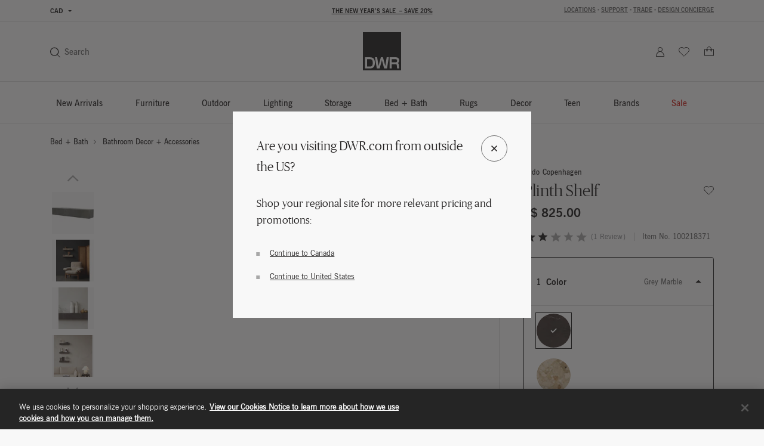

--- FILE ---
content_type: text/html;charset=UTF-8
request_url: https://www.dwr.com/bath/plinth-shelf/100218371.html?lang=en_CA
body_size: 66470
content:
<!DOCTYPE html>
<html lang="en">
<head>

    <script>
	window.addEventListener('unhandledrejection', (event) => {
		const isUnhandledMarxentError = event.reason?.stack?.includes?.('Mxt') ?? false;
		if (!isUnhandledMarxentError) {
			event.stopImmediatePropagation();
		}
	});
</script>

<!-- Start VWO Async SmartCode -->
<link rel="preconnect" href="https://dev.visualwebsiteoptimizer.com" />
<script type='text/javascript' id='vwoCode'>
window._vwo_code || (function() {
var account_id=772147,
version=2.0,
settings_tolerance=2000,
hide_element='body',
hide_element_style = 'opacity:0 !important;filter:alpha(opacity=0) !important;background:none !important',
/* DO NOT EDIT BELOW THIS LINE */
f=false,w=window,d=document,v=d.querySelector('#vwoCode'),cK='_vwo_'+account_id+'_settings',cc={};try{var c=JSON.parse(localStorage.getItem('_vwo_'+account_id+'_config'));cc=c&&typeof c==='object'?c:{}}catch(e){}var stT=cc.stT==='session'?w.sessionStorage:w.localStorage;code={use_existing_jquery:function(){return typeof use_existing_jquery!=='undefined'?use_existing_jquery:undefined},library_tolerance:function(){return typeof library_tolerance!=='undefined'?library_tolerance:undefined},settings_tolerance:function(){return cc.sT||settings_tolerance},hide_element_style:function(){return'{'+(cc.hES||hide_element_style)+'}'},hide_element:function(){return typeof cc.hE==='string'?cc.hE:hide_element},getVersion:function(){return version},finish:function(){if(!f){f=true;var e=d.getElementById('_vis_opt_path_hides');if(e)e.parentNode.removeChild(e)}},finished:function(){return f},load:function(e){var t=this.getSettings(),n=d.createElement('script'),i=this;if(t){n.textContent=t;d.getElementsByTagName('head')[0].appendChild(n);if(!w.VWO||VWO.caE){stT.removeItem(cK);i.load(e)}}else{n.fetchPriority='high';n.src=e;n.type='text/javascript';n.onerror=function(){_vwo_code.finish()};d.getElementsByTagName('head')[0].appendChild(n)}},getSettings:function(){try{var e=stT.getItem(cK);if(!e){return}e=JSON.parse(e);if(Date.now()>e.e){stT.removeItem(cK);return}return e.s}catch(e){return}},init:function(){if(d.URL.indexOf('__vwo_disable__')>-1)return;var e=this.settings_tolerance();w._vwo_settings_timer=setTimeout(function(){_vwo_code.finish();stT.removeItem(cK)},e);var t=d.currentScript,n=d.createElement('style'),i=this.hide_element(),r=t&&!t.async&&i?i+this.hide_element_style():'',c=d.getElementsByTagName('head')[0];n.setAttribute('id','_vis_opt_path_hides');v&&n.setAttribute('nonce',v.nonce);n.setAttribute('type','text/css');if(n.styleSheet)n.styleSheet.cssText=r;else n.appendChild(d.createTextNode(r));c.appendChild(n);this.load('https://dev.visualwebsiteoptimizer.com/j.php?a='+account_id+'&u='+encodeURIComponent(d.URL)+'&vn='+version)}};w._vwo_code=code;code.init();})();
</script>
<!-- End VWO Async SmartCode -->

<link rel="preconnect" href="https://cdn.cookielaw.org/" />
<link rel="preconnect" href="https://h.online-metrix.net/" />
<link rel="preconnect" href="https://images.hermanmiller.group/" />
<link rel="preload" as="script" href="https://cdn.cookielaw.org/scripttemplates/otSDKStub.js" />
<link rel="prefetch" href="/on/demandware.static/Sites-dwr-Site/-/en_CA/v1768818197591/webfonts/1120753/2ee64045-9bad-4ff8-a2bb-842399d6a212.woff2" as="font" type="font/woff2" crossorigin />
<link rel="prefetch" href="/on/demandware.static/Sites-dwr-Site/-/en_CA/v1768818197591/webfonts/1120759/032946da-2b79-466c-a445-d74ef8fd9e0f.woff2" as="font" type="font/woff2" crossorigin />
<link rel="prefetch" href="/on/demandware.static/Sites-dwr-Site/-/en_CA/v1768818197591/webfonts/1120741/eec52085-9e19-4dbd-aea5-505dc5593968.woff2" as="font" type="font/woff2" crossorigin />

    <link rel="preload" href="/on/demandware.static/Sites-dwr-Site/-/en_CA/v1768818197591/webfonts/PublicoBanner-Light-Web.woff2" as="font" type="font/woff2" crossorigin />
    <link rel="preload" href="/on/demandware.static/Sites-dwr-Site/-/en_CA/v1768818197591/webfonts/PublicoBanner-Roman-Web.woff2" as="font" type="font/woff2" crossorigin />

<link rel="preload" as="style" href="/on/demandware.static/Sites-dwr-Site/-/en_CA/v1768818197591/css/global.css" />

    <link rel="preload" as="style" href="/on/demandware.static/Sites-dwr-Site/-/en_CA/v1768818197591/css/product/detail.css" />

    <link rel="preload" as="style" href="/on/demandware.static/Sites-dwr-Site/-/en_CA/v1768818197591/css/storeLocator.css" />

    <link rel="preload" as="style" href="/on/demandware.static/Sites-dwr-Site/-/en_CA/v1768818197591/css/calendar.css" />

    <link rel="preload" as="style" href="/on/demandware.static/Sites-dwr-Site/-/en_CA/v1768818197591/css/powerReviews.css" />



<script type="text/javascript">
;window.NREUM||(NREUM={});NREUM.init={session_replay:{enabled:true,block_selector:'',mask_text_selector:'*',sampling_rate:10.0,error_sampling_rate:100.0,mask_all_inputs:true,collect_fonts:true,inline_images:false,inline_stylesheet:true,fix_stylesheets:true,preload:false,mask_input_options:{}},distributed_tracing:{enabled:true},performance:{capture_measures:true},browser_consent_mode:{enabled:false},privacy:{cookies_enabled:true},ajax:{deny_list:["bam.nr-data.net", "cdn.cookielaw.org", "px.ads.linkedin.com", "www.affirm.com", "cdn-assets.affirm.com", "k-us1.az.contentsquare.net", "c.az.contentsquare.net", "ct.pinterest.com", "events.api.boomtrain.com", "hermanmiller.us-1.evergage.com", "edge.curalate.com", "analytics.google.com", "distillery.wistia.com", "embed-cloudfront.wistia.com", "ui.powerreviews.com", "p.cquotient.com", "www.google.com", "idx.liadm.com", "rp.liadm.com", "api.chat.bambuser.com", "assets.3dcloud.io", "insight.adsrvr.org", "hemsync.clickagy.com", "aorta.clickagy.com", "js.zi-scripts.com"]}};

;NREUM.loader_config={accountID:"4143442",trustKey:"1504694",agentID:"1134443410",licenseKey:"NRJS-1e341410631bfd7b621",applicationID:"1134443410"};
;NREUM.info={beacon:"bam.nr-data.net",errorBeacon:"bam.nr-data.net",licenseKey:"NRJS-1e341410631bfd7b621",applicationID:"1134443410",sa:1};
;/*! For license information please see nr-loader-full-1.304.0.min.js.LICENSE.txt */
(()=>{var e,t,r={384:(e,t,r)=>{"use strict";r.d(t,{NT:()=>a,US:()=>u,Zm:()=>o,bQ:()=>d,dV:()=>c,pV:()=>l});var n=r(6154),i=r(1863),s=r(1910);const a={beacon:"bam.nr-data.net",errorBeacon:"bam.nr-data.net"};function o(){return n.gm.NREUM||(n.gm.NREUM={}),void 0===n.gm.newrelic&&(n.gm.newrelic=n.gm.NREUM),n.gm.NREUM}function c(){let e=o();return e.o||(e.o={ST:n.gm.setTimeout,SI:n.gm.setImmediate||n.gm.setInterval,CT:n.gm.clearTimeout,XHR:n.gm.XMLHttpRequest,REQ:n.gm.Request,EV:n.gm.Event,PR:n.gm.Promise,MO:n.gm.MutationObserver,FETCH:n.gm.fetch,WS:n.gm.WebSocket},(0,s.i)(...Object.values(e.o))),e}function d(e,t){let r=o();r.initializedAgents??={},t.initializedAt={ms:(0,i.t)(),date:new Date},r.initializedAgents[e]=t}function u(e,t){o()[e]=t}function l(){return function(){let e=o();const t=e.info||{};e.info={beacon:a.beacon,errorBeacon:a.errorBeacon,...t}}(),function(){let e=o();const t=e.init||{};e.init={...t}}(),c(),function(){let e=o();const t=e.loader_config||{};e.loader_config={...t}}(),o()}},782:(e,t,r)=>{"use strict";r.d(t,{T:()=>n});const n=r(860).K7.pageViewTiming},860:(e,t,r)=>{"use strict";r.d(t,{$J:()=>u,K7:()=>c,P3:()=>d,XX:()=>i,Yy:()=>o,df:()=>s,qY:()=>n,v4:()=>a});const n="events",i="jserrors",s="browser/blobs",a="rum",o="browser/logs",c={ajax:"ajax",genericEvents:"generic_events",jserrors:i,logging:"logging",metrics:"metrics",pageAction:"page_action",pageViewEvent:"page_view_event",pageViewTiming:"page_view_timing",sessionReplay:"session_replay",sessionTrace:"session_trace",softNav:"soft_navigations",spa:"spa"},d={[c.pageViewEvent]:1,[c.pageViewTiming]:2,[c.metrics]:3,[c.jserrors]:4,[c.spa]:5,[c.ajax]:6,[c.sessionTrace]:7,[c.softNav]:8,[c.sessionReplay]:9,[c.logging]:10,[c.genericEvents]:11},u={[c.pageViewEvent]:a,[c.pageViewTiming]:n,[c.ajax]:n,[c.spa]:n,[c.softNav]:n,[c.metrics]:i,[c.jserrors]:i,[c.sessionTrace]:s,[c.sessionReplay]:s,[c.logging]:o,[c.genericEvents]:"ins"}},944:(e,t,r)=>{"use strict";r.d(t,{R:()=>i});var n=r(3241);function i(e,t){"function"==typeof console.debug&&(console.debug("New Relic Warning: https://github.com/newrelic/newrelic-browser-agent/blob/main/docs/warning-codes.md#".concat(e),t),(0,n.W)({agentIdentifier:null,drained:null,type:"data",name:"warn",feature:"warn",data:{code:e,secondary:t}}))}},993:(e,t,r)=>{"use strict";r.d(t,{A$:()=>s,ET:()=>a,TZ:()=>o,p_:()=>i});var n=r(860);const i={ERROR:"ERROR",WARN:"WARN",INFO:"INFO",DEBUG:"DEBUG",TRACE:"TRACE"},s={OFF:0,ERROR:1,WARN:2,INFO:3,DEBUG:4,TRACE:5},a="log",o=n.K7.logging},1687:(e,t,r)=>{"use strict";r.d(t,{Ak:()=>d,Ze:()=>h,x3:()=>u});var n=r(3241),i=r(7836),s=r(3606),a=r(860),o=r(2646);const c={};function d(e,t){const r={staged:!1,priority:a.P3[t]||0};l(e),c[e].get(t)||c[e].set(t,r)}function u(e,t){e&&c[e]&&(c[e].get(t)&&c[e].delete(t),g(e,t,!1),c[e].size&&f(e))}function l(e){if(!e)throw new Error("agentIdentifier required");c[e]||(c[e]=new Map)}function h(e="",t="feature",r=!1){if(l(e),!e||!c[e].get(t)||r)return g(e,t);c[e].get(t).staged=!0,f(e)}function f(e){const t=Array.from(c[e]);t.every(([e,t])=>t.staged)&&(t.sort((e,t)=>e[1].priority-t[1].priority),t.forEach(([t])=>{c[e].delete(t),g(e,t)}))}function g(e,t,r=!0){const a=e?i.ee.get(e):i.ee,c=s.i.handlers;if(!a.aborted&&a.backlog&&c){if((0,n.W)({agentIdentifier:e,type:"lifecycle",name:"drain",feature:t}),r){const e=a.backlog[t],r=c[t];if(r){for(let t=0;e&&t<e.length;++t)p(e[t],r);Object.entries(r).forEach(([e,t])=>{Object.values(t||{}).forEach(t=>{t[0]?.on&&t[0]?.context()instanceof o.y&&t[0].on(e,t[1])})})}}a.isolatedBacklog||delete c[t],a.backlog[t]=null,a.emit("drain-"+t,[])}}function p(e,t){var r=e[1];Object.values(t[r]||{}).forEach(t=>{var r=e[0];if(t[0]===r){var n=t[1],i=e[3],s=e[2];n.apply(i,s)}})}},1741:(e,t,r)=>{"use strict";r.d(t,{W:()=>s});var n=r(944),i=r(4261);class s{#e(e,...t){if(this[e]!==s.prototype[e])return this[e](...t);(0,n.R)(35,e)}addPageAction(e,t){return this.#e(i.hG,e,t)}register(e){return this.#e(i.eY,e)}recordCustomEvent(e,t){return this.#e(i.fF,e,t)}setPageViewName(e,t){return this.#e(i.Fw,e,t)}setCustomAttribute(e,t,r){return this.#e(i.cD,e,t,r)}noticeError(e,t){return this.#e(i.o5,e,t)}setUserId(e){return this.#e(i.Dl,e)}setApplicationVersion(e){return this.#e(i.nb,e)}setErrorHandler(e){return this.#e(i.bt,e)}addRelease(e,t){return this.#e(i.k6,e,t)}log(e,t){return this.#e(i.$9,e,t)}start(){return this.#e(i.d3)}finished(e){return this.#e(i.BL,e)}recordReplay(){return this.#e(i.CH)}pauseReplay(){return this.#e(i.Tb)}addToTrace(e){return this.#e(i.U2,e)}setCurrentRouteName(e){return this.#e(i.PA,e)}interaction(e){return this.#e(i.dT,e)}wrapLogger(e,t,r){return this.#e(i.Wb,e,t,r)}measure(e,t){return this.#e(i.V1,e,t)}consent(e){return this.#e(i.Pv,e)}}},1863:(e,t,r)=>{"use strict";function n(){return Math.floor(performance.now())}r.d(t,{t:()=>n})},1910:(e,t,r)=>{"use strict";r.d(t,{i:()=>s});var n=r(944);const i=new Map;function s(...e){return e.every(e=>{if(i.has(e))return i.get(e);const t="function"==typeof e?e.toString():"",r=t.includes("[native code]"),s=t.includes("nrWrapper");return r||s||(0,n.R)(64,e?.name||t),i.set(e,r),r})}},2555:(e,t,r)=>{"use strict";r.d(t,{D:()=>o,f:()=>a});var n=r(384),i=r(8122);const s={beacon:n.NT.beacon,errorBeacon:n.NT.errorBeacon,licenseKey:void 0,applicationID:void 0,sa:void 0,queueTime:void 0,applicationTime:void 0,ttGuid:void 0,user:void 0,account:void 0,product:void 0,extra:void 0,jsAttributes:{},userAttributes:void 0,atts:void 0,transactionName:void 0,tNamePlain:void 0};function a(e){try{return!!e.licenseKey&&!!e.errorBeacon&&!!e.applicationID}catch(e){return!1}}const o=e=>(0,i.a)(e,s)},2614:(e,t,r)=>{"use strict";r.d(t,{BB:()=>a,H3:()=>n,g:()=>d,iL:()=>c,tS:()=>o,uh:()=>i,wk:()=>s});const n="NRBA",i="SESSION",s=144e5,a=18e5,o={STARTED:"session-started",PAUSE:"session-pause",RESET:"session-reset",RESUME:"session-resume",UPDATE:"session-update"},c={SAME_TAB:"same-tab",CROSS_TAB:"cross-tab"},d={OFF:0,FULL:1,ERROR:2}},2646:(e,t,r)=>{"use strict";r.d(t,{y:()=>n});class n{constructor(e){this.contextId=e}}},2843:(e,t,r)=>{"use strict";r.d(t,{G:()=>s,u:()=>i});var n=r(3878);function i(e,t=!1,r,i){(0,n.DD)("visibilitychange",function(){if(t)return void("hidden"===document.visibilityState&&e());e(document.visibilityState)},r,i)}function s(e,t,r){(0,n.sp)("pagehide",e,t,r)}},3241:(e,t,r)=>{"use strict";r.d(t,{W:()=>s});var n=r(6154);const i="newrelic";function s(e={}){try{n.gm.dispatchEvent(new CustomEvent(i,{detail:e}))}catch(e){}}},3304:(e,t,r)=>{"use strict";r.d(t,{A:()=>s});var n=r(7836);const i=()=>{const e=new WeakSet;return(t,r)=>{if("object"==typeof r&&null!==r){if(e.has(r))return;e.add(r)}return r}};function s(e){try{return JSON.stringify(e,i())??""}catch(e){try{n.ee.emit("internal-error",[e])}catch(e){}return""}}},3333:(e,t,r)=>{"use strict";r.d(t,{$v:()=>u,TZ:()=>n,Xh:()=>c,Zp:()=>i,kd:()=>d,mq:()=>o,nf:()=>a,qN:()=>s});const n=r(860).K7.genericEvents,i=["auxclick","click","copy","keydown","paste","scrollend"],s=["focus","blur"],a=4,o=1e3,c=2e3,d=["PageAction","UserAction","BrowserPerformance"],u={RESOURCES:"experimental.resources",REGISTER:"register"}},3434:(e,t,r)=>{"use strict";r.d(t,{Jt:()=>s,YM:()=>d});var n=r(7836),i=r(5607);const s="nr@original:".concat(i.W),a=50;var o=Object.prototype.hasOwnProperty,c=!1;function d(e,t){return e||(e=n.ee),r.inPlace=function(e,t,n,i,s){n||(n="");const a="-"===n.charAt(0);for(let o=0;o<t.length;o++){const c=t[o],d=e[c];l(d)||(e[c]=r(d,a?c+n:n,i,c,s))}},r.flag=s,r;function r(t,r,n,c,d){return l(t)?t:(r||(r=""),nrWrapper[s]=t,function(e,t,r){if(Object.defineProperty&&Object.keys)try{return Object.keys(e).forEach(function(r){Object.defineProperty(t,r,{get:function(){return e[r]},set:function(t){return e[r]=t,t}})}),t}catch(e){u([e],r)}for(var n in e)o.call(e,n)&&(t[n]=e[n])}(t,nrWrapper,e),nrWrapper);function nrWrapper(){var s,o,l,h;let f;try{o=this,s=[...arguments],l="function"==typeof n?n(s,o):n||{}}catch(t){u([t,"",[s,o,c],l],e)}i(r+"start",[s,o,c],l,d);const g=performance.now();let p;try{return h=t.apply(o,s),p=performance.now(),h}catch(e){throw p=performance.now(),i(r+"err",[s,o,e],l,d),f=e,f}finally{const e=p-g,t={start:g,end:p,duration:e,isLongTask:e>=a,methodName:c,thrownError:f};t.isLongTask&&i("long-task",[t,o],l,d),i(r+"end",[s,o,h],l,d)}}}function i(r,n,i,s){if(!c||t){var a=c;c=!0;try{e.emit(r,n,i,t,s)}catch(t){u([t,r,n,i],e)}c=a}}}function u(e,t){t||(t=n.ee);try{t.emit("internal-error",e)}catch(e){}}function l(e){return!(e&&"function"==typeof e&&e.apply&&!e[s])}},3606:(e,t,r)=>{"use strict";r.d(t,{i:()=>s});var n=r(9908);s.on=a;var i=s.handlers={};function s(e,t,r,s){a(s||n.d,i,e,t,r)}function a(e,t,r,i,s){s||(s="feature"),e||(e=n.d);var a=t[s]=t[s]||{};(a[r]=a[r]||[]).push([e,i])}},3738:(e,t,r)=>{"use strict";r.d(t,{He:()=>i,Kp:()=>o,Lc:()=>d,Rz:()=>u,TZ:()=>n,bD:()=>s,d3:()=>a,jx:()=>l,sl:()=>h,uP:()=>c});const n=r(860).K7.sessionTrace,i="bstResource",s="resource",a="-start",o="-end",c="fn"+a,d="fn"+o,u="pushState",l=1e3,h=3e4},3785:(e,t,r)=>{"use strict";r.d(t,{R:()=>c,b:()=>d});var n=r(9908),i=r(1863),s=r(860),a=r(3969),o=r(993);function c(e,t,r={},c=o.p_.INFO,d,u=(0,i.t)()){(0,n.p)(a.xV,["API/logging/".concat(c.toLowerCase(),"/called")],void 0,s.K7.metrics,e),(0,n.p)(o.ET,[u,t,r,c,d],void 0,s.K7.logging,e)}function d(e){return"string"==typeof e&&Object.values(o.p_).some(t=>t===e.toUpperCase().trim())}},3878:(e,t,r)=>{"use strict";function n(e,t){return{capture:e,passive:!1,signal:t}}function i(e,t,r=!1,i){window.addEventListener(e,t,n(r,i))}function s(e,t,r=!1,i){document.addEventListener(e,t,n(r,i))}r.d(t,{DD:()=>s,jT:()=>n,sp:()=>i})},3969:(e,t,r)=>{"use strict";r.d(t,{TZ:()=>n,XG:()=>o,rs:()=>i,xV:()=>a,z_:()=>s});const n=r(860).K7.metrics,i="sm",s="cm",a="storeSupportabilityMetrics",o="storeEventMetrics"},4234:(e,t,r)=>{"use strict";r.d(t,{W:()=>s});var n=r(7836),i=r(1687);class s{constructor(e,t){this.agentIdentifier=e,this.ee=n.ee.get(e),this.featureName=t,this.blocked=!1}deregisterDrain(){(0,i.x3)(this.agentIdentifier,this.featureName)}}},4261:(e,t,r)=>{"use strict";r.d(t,{$9:()=>d,BL:()=>o,CH:()=>f,Dl:()=>w,Fw:()=>y,PA:()=>m,Pl:()=>n,Pv:()=>E,Tb:()=>l,U2:()=>s,V1:()=>T,Wb:()=>x,bt:()=>b,cD:()=>v,d3:()=>R,dT:()=>c,eY:()=>g,fF:()=>h,hG:()=>i,k6:()=>a,nb:()=>p,o5:()=>u});const n="api-",i="addPageAction",s="addToTrace",a="addRelease",o="finished",c="interaction",d="log",u="noticeError",l="pauseReplay",h="recordCustomEvent",f="recordReplay",g="register",p="setApplicationVersion",m="setCurrentRouteName",v="setCustomAttribute",b="setErrorHandler",y="setPageViewName",w="setUserId",R="start",x="wrapLogger",T="measure",E="consent"},4387:(e,t,r)=>{"use strict";function n(e={}){return!(!e.id||!e.name)}function i(e){return"string"==typeof e&&e.trim().length<501||"number"==typeof e}function s(e,t){if(2!==t?.harvestEndpointVersion)return{};const r=t.agentRef.runtime.appMetadata.agents[0].entityGuid;return n(e)?{"mfe.id":e.id,"mfe.name":e.name,eventSource:e.eventSource,"parent.id":e.parent?.id||r}:{"entity.guid":r,appId:t.agentRef.info.applicationID}}r.d(t,{Ux:()=>s,c7:()=>n,yo:()=>i})},5205:(e,t,r)=>{"use strict";r.d(t,{j:()=>A});var n=r(384),i=r(1741);var s=r(2555),a=r(3333);const o=e=>{if(!e||"string"!=typeof e)return!1;try{document.createDocumentFragment().querySelector(e)}catch{return!1}return!0};var c=r(2614),d=r(944),u=r(8122);const l="[data-nr-mask]",h=e=>(0,u.a)(e,(()=>{const e={feature_flags:[],experimental:{allow_registered_children:!1,resources:!1},mask_selector:"*",block_selector:"[data-nr-block]",mask_input_options:{color:!1,date:!1,"datetime-local":!1,email:!1,month:!1,number:!1,range:!1,search:!1,tel:!1,text:!1,time:!1,url:!1,week:!1,textarea:!1,select:!1,password:!0}};return{ajax:{deny_list:void 0,block_internal:!0,enabled:!0,autoStart:!0},api:{get allow_registered_children(){return e.feature_flags.includes(a.$v.REGISTER)||e.experimental.allow_registered_children},set allow_registered_children(t){e.experimental.allow_registered_children=t},duplicate_registered_data:!1},browser_consent_mode:{enabled:!1},distributed_tracing:{enabled:void 0,exclude_newrelic_header:void 0,cors_use_newrelic_header:void 0,cors_use_tracecontext_headers:void 0,allowed_origins:void 0},get feature_flags(){return e.feature_flags},set feature_flags(t){e.feature_flags=t},generic_events:{enabled:!0,autoStart:!0},harvest:{interval:30},jserrors:{enabled:!0,autoStart:!0},logging:{enabled:!0,autoStart:!0},metrics:{enabled:!0,autoStart:!0},obfuscate:void 0,page_action:{enabled:!0},page_view_event:{enabled:!0,autoStart:!0},page_view_timing:{enabled:!0,autoStart:!0},performance:{capture_marks:!1,capture_measures:!1,capture_detail:!0,resources:{get enabled(){return e.feature_flags.includes(a.$v.RESOURCES)||e.experimental.resources},set enabled(t){e.experimental.resources=t},asset_types:[],first_party_domains:[],ignore_newrelic:!0}},privacy:{cookies_enabled:!0},proxy:{assets:void 0,beacon:void 0},session:{expiresMs:c.wk,inactiveMs:c.BB},session_replay:{autoStart:!0,enabled:!1,preload:!1,sampling_rate:10,error_sampling_rate:100,collect_fonts:!1,inline_images:!1,fix_stylesheets:!0,mask_all_inputs:!0,get mask_text_selector(){return e.mask_selector},set mask_text_selector(t){o(t)?e.mask_selector="".concat(t,",").concat(l):""===t||null===t?e.mask_selector=l:(0,d.R)(5,t)},get block_class(){return"nr-block"},get ignore_class(){return"nr-ignore"},get mask_text_class(){return"nr-mask"},get block_selector(){return e.block_selector},set block_selector(t){o(t)?e.block_selector+=",".concat(t):""!==t&&(0,d.R)(6,t)},get mask_input_options(){return e.mask_input_options},set mask_input_options(t){t&&"object"==typeof t?e.mask_input_options={...t,password:!0}:(0,d.R)(7,t)}},session_trace:{enabled:!0,autoStart:!0},soft_navigations:{enabled:!0,autoStart:!0},spa:{enabled:!0,autoStart:!0},ssl:void 0,user_actions:{enabled:!0,elementAttributes:["id","className","tagName","type"]}}})());var f=r(6154),g=r(9324);let p=0;const m={buildEnv:g.F3,distMethod:g.Xs,version:g.xv,originTime:f.WN},v={consented:!1},b={appMetadata:{},get consented(){return this.session?.state?.consent||v.consented},set consented(e){v.consented=e},customTransaction:void 0,denyList:void 0,disabled:!1,harvester:void 0,isolatedBacklog:!1,isRecording:!1,loaderType:void 0,maxBytes:3e4,obfuscator:void 0,onerror:void 0,ptid:void 0,releaseIds:{},session:void 0,timeKeeper:void 0,registeredEntities:[],jsAttributesMetadata:{bytes:0},get harvestCount(){return++p}},y=e=>{const t=(0,u.a)(e,b),r=Object.keys(m).reduce((e,t)=>(e[t]={value:m[t],writable:!1,configurable:!0,enumerable:!0},e),{});return Object.defineProperties(t,r)};var w=r(5701);const R=e=>{const t=e.startsWith("http");e+="/",r.p=t?e:"https://"+e};var x=r(7836),T=r(3241);const E={accountID:void 0,trustKey:void 0,agentID:void 0,licenseKey:void 0,applicationID:void 0,xpid:void 0},S=e=>(0,u.a)(e,E),_=new Set;function A(e,t={},r,a){let{init:o,info:c,loader_config:d,runtime:u={},exposed:l=!0}=t;if(!c){const e=(0,n.pV)();o=e.init,c=e.info,d=e.loader_config}e.init=h(o||{}),e.loader_config=S(d||{}),c.jsAttributes??={},f.bv&&(c.jsAttributes.isWorker=!0),e.info=(0,s.D)(c);const g=e.init,p=[c.beacon,c.errorBeacon];_.has(e.agentIdentifier)||(g.proxy.assets&&(R(g.proxy.assets),p.push(g.proxy.assets)),g.proxy.beacon&&p.push(g.proxy.beacon),e.beacons=[...p],function(e){const t=(0,n.pV)();Object.getOwnPropertyNames(i.W.prototype).forEach(r=>{const n=i.W.prototype[r];if("function"!=typeof n||"constructor"===n)return;let s=t[r];e[r]&&!1!==e.exposed&&"micro-agent"!==e.runtime?.loaderType&&(t[r]=(...t)=>{const n=e[r](...t);return s?s(...t):n})})}(e),(0,n.US)("activatedFeatures",w.B),e.runSoftNavOverSpa&&=!0===g.soft_navigations.enabled&&g.feature_flags.includes("soft_nav")),u.denyList=[...g.ajax.deny_list||[],...g.ajax.block_internal?p:[]],u.ptid=e.agentIdentifier,u.loaderType=r,e.runtime=y(u),_.has(e.agentIdentifier)||(e.ee=x.ee.get(e.agentIdentifier),e.exposed=l,(0,T.W)({agentIdentifier:e.agentIdentifier,drained:!!w.B?.[e.agentIdentifier],type:"lifecycle",name:"initialize",feature:void 0,data:e.config})),_.add(e.agentIdentifier)}},5270:(e,t,r)=>{"use strict";r.d(t,{Aw:()=>a,SR:()=>s,rF:()=>o});var n=r(384),i=r(7767);function s(e){return!!(0,n.dV)().o.MO&&(0,i.V)(e)&&!0===e?.session_trace.enabled}function a(e){return!0===e?.session_replay.preload&&s(e)}function o(e,t){try{if("string"==typeof t?.type){if("password"===t.type.toLowerCase())return"*".repeat(e?.length||0);if(void 0!==t?.dataset?.nrUnmask||t?.classList?.contains("nr-unmask"))return e}}catch(e){}return"string"==typeof e?e.replace(/[\S]/g,"*"):"*".repeat(e?.length||0)}},5289:(e,t,r)=>{"use strict";r.d(t,{GG:()=>s,Qr:()=>o,sB:()=>a});var n=r(3878);function i(){return"undefined"==typeof document||"complete"===document.readyState}function s(e,t){if(i())return e();(0,n.sp)("load",e,t)}function a(e){if(i())return e();(0,n.DD)("DOMContentLoaded",e)}function o(e){if(i())return e();(0,n.sp)("popstate",e)}},5607:(e,t,r)=>{"use strict";r.d(t,{W:()=>n});const n=(0,r(9566).bz)()},5701:(e,t,r)=>{"use strict";r.d(t,{B:()=>s,t:()=>a});var n=r(3241);const i=new Set,s={};function a(e,t){const r=t.agentIdentifier;s[r]??={},e&&"object"==typeof e&&(i.has(r)||(t.ee.emit("rumresp",[e]),s[r]=e,i.add(r),(0,n.W)({agentIdentifier:r,loaded:!0,drained:!0,type:"lifecycle",name:"load",feature:void 0,data:e})))}},6154:(e,t,r)=>{"use strict";r.d(t,{OF:()=>d,RI:()=>i,WN:()=>h,bv:()=>s,gm:()=>a,lR:()=>l,m:()=>c,mw:()=>o,sb:()=>u});var n=r(1863);const i="undefined"!=typeof window&&!!window.document,s="undefined"!=typeof WorkerGlobalScope&&("undefined"!=typeof self&&self instanceof WorkerGlobalScope&&self.navigator instanceof WorkerNavigator||"undefined"!=typeof globalThis&&globalThis instanceof WorkerGlobalScope&&globalThis.navigator instanceof WorkerNavigator),a=i?window:"undefined"!=typeof WorkerGlobalScope&&("undefined"!=typeof self&&self instanceof WorkerGlobalScope&&self||"undefined"!=typeof globalThis&&globalThis instanceof WorkerGlobalScope&&globalThis),o=Boolean("hidden"===a?.document?.visibilityState),c=""+a?.location,d=/iPad|iPhone|iPod/.test(a.navigator?.userAgent),u=d&&"undefined"==typeof SharedWorker,l=(()=>{const e=a.navigator?.userAgent?.match(/Firefox[/\s](\d+\.\d+)/);return Array.isArray(e)&&e.length>=2?+e[1]:0})(),h=Date.now()-(0,n.t)()},6344:(e,t,r)=>{"use strict";r.d(t,{BB:()=>u,Qb:()=>l,TZ:()=>i,Ug:()=>a,Vh:()=>s,_s:()=>o,bc:()=>d,yP:()=>c});var n=r(2614);const i=r(860).K7.sessionReplay,s="errorDuringReplay",a=.12,o={DomContentLoaded:0,Load:1,FullSnapshot:2,IncrementalSnapshot:3,Meta:4,Custom:5},c={[n.g.ERROR]:15e3,[n.g.FULL]:3e5,[n.g.OFF]:0},d={RESET:{message:"Session was reset",sm:"Reset"},IMPORT:{message:"Recorder failed to import",sm:"Import"},TOO_MANY:{message:"429: Too Many Requests",sm:"Too-Many"},TOO_BIG:{message:"Payload was too large",sm:"Too-Big"},CROSS_TAB:{message:"Session Entity was set to OFF on another tab",sm:"Cross-Tab"},ENTITLEMENTS:{message:"Session Replay is not allowed and will not be started",sm:"Entitlement"}},u=5e3,l={API:"api",RESUME:"resume",SWITCH_TO_FULL:"switchToFull",INITIALIZE:"initialize",PRELOAD:"preload"}},6389:(e,t,r)=>{"use strict";function n(e,t=500,r={}){const n=r?.leading||!1;let i;return(...r)=>{n&&void 0===i&&(e.apply(this,r),i=setTimeout(()=>{i=clearTimeout(i)},t)),n||(clearTimeout(i),i=setTimeout(()=>{e.apply(this,r)},t))}}function i(e){let t=!1;return(...r)=>{t||(t=!0,e.apply(this,r))}}r.d(t,{J:()=>i,s:()=>n})},6630:(e,t,r)=>{"use strict";r.d(t,{T:()=>n});const n=r(860).K7.pageViewEvent},6774:(e,t,r)=>{"use strict";r.d(t,{T:()=>n});const n=r(860).K7.jserrors},7295:(e,t,r)=>{"use strict";r.d(t,{Xv:()=>a,gX:()=>i,iW:()=>s});var n=[];function i(e){if(!e||s(e))return!1;if(0===n.length)return!0;for(var t=0;t<n.length;t++){var r=n[t];if("*"===r.hostname)return!1;if(o(r.hostname,e.hostname)&&c(r.pathname,e.pathname))return!1}return!0}function s(e){return void 0===e.hostname}function a(e){if(n=[],e&&e.length)for(var t=0;t<e.length;t++){let r=e[t];if(!r)continue;0===r.indexOf("http://")?r=r.substring(7):0===r.indexOf("https://")&&(r=r.substring(8));const i=r.indexOf("/");let s,a;i>0?(s=r.substring(0,i),a=r.substring(i)):(s=r,a="");let[o]=s.split(":");n.push({hostname:o,pathname:a})}}function o(e,t){return!(e.length>t.length)&&t.indexOf(e)===t.length-e.length}function c(e,t){return 0===e.indexOf("/")&&(e=e.substring(1)),0===t.indexOf("/")&&(t=t.substring(1)),""===e||e===t}},7485:(e,t,r)=>{"use strict";r.d(t,{D:()=>i});var n=r(6154);function i(e){if(0===(e||"").indexOf("data:"))return{protocol:"data"};try{const t=new URL(e,location.href),r={port:t.port,hostname:t.hostname,pathname:t.pathname,search:t.search,protocol:t.protocol.slice(0,t.protocol.indexOf(":")),sameOrigin:t.protocol===n.gm?.location?.protocol&&t.host===n.gm?.location?.host};return r.port&&""!==r.port||("http:"===t.protocol&&(r.port="80"),"https:"===t.protocol&&(r.port="443")),r.pathname&&""!==r.pathname?r.pathname.startsWith("/")||(r.pathname="/".concat(r.pathname)):r.pathname="/",r}catch(e){return{}}}},7699:(e,t,r)=>{"use strict";r.d(t,{It:()=>s,KC:()=>o,No:()=>i,qh:()=>a});var n=r(860);const i=16e3,s=1e6,a="SESSION_ERROR",o={[n.K7.logging]:!0,[n.K7.genericEvents]:!1,[n.K7.jserrors]:!1,[n.K7.ajax]:!1}},7767:(e,t,r)=>{"use strict";r.d(t,{V:()=>i});var n=r(6154);const i=e=>n.RI&&!0===e?.privacy.cookies_enabled},7836:(e,t,r)=>{"use strict";r.d(t,{P:()=>o,ee:()=>c});var n=r(384),i=r(8990),s=r(2646),a=r(5607);const o="nr@context:".concat(a.W),c=function e(t,r){var n={},a={},u={},l=!1;try{l=16===r.length&&d.initializedAgents?.[r]?.runtime.isolatedBacklog}catch(e){}var h={on:g,addEventListener:g,removeEventListener:function(e,t){var r=n[e];if(!r)return;for(var i=0;i<r.length;i++)r[i]===t&&r.splice(i,1)},emit:function(e,r,n,i,s){!1!==s&&(s=!0);if(c.aborted&&!i)return;t&&s&&t.emit(e,r,n);var o=f(n);p(e).forEach(e=>{e.apply(o,r)});var d=v()[a[e]];d&&d.push([h,e,r,o]);return o},get:m,listeners:p,context:f,buffer:function(e,t){const r=v();if(t=t||"feature",h.aborted)return;Object.entries(e||{}).forEach(([e,n])=>{a[n]=t,t in r||(r[t]=[])})},abort:function(){h._aborted=!0,Object.keys(h.backlog).forEach(e=>{delete h.backlog[e]})},isBuffering:function(e){return!!v()[a[e]]},debugId:r,backlog:l?{}:t&&"object"==typeof t.backlog?t.backlog:{},isolatedBacklog:l};return Object.defineProperty(h,"aborted",{get:()=>{let e=h._aborted||!1;return e||(t&&(e=t.aborted),e)}}),h;function f(e){return e&&e instanceof s.y?e:e?(0,i.I)(e,o,()=>new s.y(o)):new s.y(o)}function g(e,t){n[e]=p(e).concat(t)}function p(e){return n[e]||[]}function m(t){return u[t]=u[t]||e(h,t)}function v(){return h.backlog}}(void 0,"globalEE"),d=(0,n.Zm)();d.ee||(d.ee=c)},8122:(e,t,r)=>{"use strict";r.d(t,{a:()=>i});var n=r(944);function i(e,t){try{if(!e||"object"!=typeof e)return(0,n.R)(3);if(!t||"object"!=typeof t)return(0,n.R)(4);const r=Object.create(Object.getPrototypeOf(t),Object.getOwnPropertyDescriptors(t)),s=0===Object.keys(r).length?e:r;for(let a in s)if(void 0!==e[a])try{if(null===e[a]){r[a]=null;continue}Array.isArray(e[a])&&Array.isArray(t[a])?r[a]=Array.from(new Set([...e[a],...t[a]])):"object"==typeof e[a]&&"object"==typeof t[a]?r[a]=i(e[a],t[a]):r[a]=e[a]}catch(e){r[a]||(0,n.R)(1,e)}return r}catch(e){(0,n.R)(2,e)}}},8139:(e,t,r)=>{"use strict";r.d(t,{u:()=>h});var n=r(7836),i=r(3434),s=r(8990),a=r(6154);const o={},c=a.gm.XMLHttpRequest,d="addEventListener",u="removeEventListener",l="nr@wrapped:".concat(n.P);function h(e){var t=function(e){return(e||n.ee).get("events")}(e);if(o[t.debugId]++)return t;o[t.debugId]=1;var r=(0,i.YM)(t,!0);function h(e){r.inPlace(e,[d,u],"-",g)}function g(e,t){return e[1]}return"getPrototypeOf"in Object&&(a.RI&&f(document,h),c&&f(c.prototype,h),f(a.gm,h)),t.on(d+"-start",function(e,t){var n=e[1];if(null!==n&&("function"==typeof n||"object"==typeof n)&&"newrelic"!==e[0]){var i=(0,s.I)(n,l,function(){var e={object:function(){if("function"!=typeof n.handleEvent)return;return n.handleEvent.apply(n,arguments)},function:n}[typeof n];return e?r(e,"fn-",null,e.name||"anonymous"):n});this.wrapped=e[1]=i}}),t.on(u+"-start",function(e){e[1]=this.wrapped||e[1]}),t}function f(e,t,...r){let n=e;for(;"object"==typeof n&&!Object.prototype.hasOwnProperty.call(n,d);)n=Object.getPrototypeOf(n);n&&t(n,...r)}},8374:(e,t,r)=>{r.nc=(()=>{try{return document?.currentScript?.nonce}catch(e){}return""})()},8990:(e,t,r)=>{"use strict";r.d(t,{I:()=>i});var n=Object.prototype.hasOwnProperty;function i(e,t,r){if(n.call(e,t))return e[t];var i=r();if(Object.defineProperty&&Object.keys)try{return Object.defineProperty(e,t,{value:i,writable:!0,enumerable:!1}),i}catch(e){}return e[t]=i,i}},9300:(e,t,r)=>{"use strict";r.d(t,{T:()=>n});const n=r(860).K7.ajax},9324:(e,t,r)=>{"use strict";r.d(t,{AJ:()=>a,F3:()=>i,Xs:()=>s,Yq:()=>o,xv:()=>n});const n="1.304.0",i="PROD",s="CDN",a="@newrelic/rrweb",o="1.0.1"},9566:(e,t,r)=>{"use strict";r.d(t,{LA:()=>o,ZF:()=>c,bz:()=>a,el:()=>d});var n=r(6154);const i="xxxxxxxx-xxxx-4xxx-yxxx-xxxxxxxxxxxx";function s(e,t){return e?15&e[t]:16*Math.random()|0}function a(){const e=n.gm?.crypto||n.gm?.msCrypto;let t,r=0;return e&&e.getRandomValues&&(t=e.getRandomValues(new Uint8Array(30))),i.split("").map(e=>"x"===e?s(t,r++).toString(16):"y"===e?(3&s()|8).toString(16):e).join("")}function o(e){const t=n.gm?.crypto||n.gm?.msCrypto;let r,i=0;t&&t.getRandomValues&&(r=t.getRandomValues(new Uint8Array(e)));const a=[];for(var o=0;o<e;o++)a.push(s(r,i++).toString(16));return a.join("")}function c(){return o(16)}function d(){return o(32)}},9908:(e,t,r)=>{"use strict";r.d(t,{d:()=>n,p:()=>i});var n=r(7836).ee.get("handle");function i(e,t,r,i,s){s?(s.buffer([e],i),s.emit(e,t,r)):(n.buffer([e],i),n.emit(e,t,r))}}},n={};function i(e){var t=n[e];if(void 0!==t)return t.exports;var s=n[e]={exports:{}};return r[e](s,s.exports,i),s.exports}i.m=r,i.d=(e,t)=>{for(var r in t)i.o(t,r)&&!i.o(e,r)&&Object.defineProperty(e,r,{enumerable:!0,get:t[r]})},i.f={},i.e=e=>Promise.all(Object.keys(i.f).reduce((t,r)=>(i.f[r](e,t),t),[])),i.u=e=>({95:"nr-full-compressor",222:"nr-full-recorder",891:"nr-full"}[e]+"-1.304.0.min.js"),i.o=(e,t)=>Object.prototype.hasOwnProperty.call(e,t),e={},t="NRBA-1.304.0.PROD:",i.l=(r,n,s,a)=>{if(e[r])e[r].push(n);else{var o,c;if(void 0!==s)for(var d=document.getElementsByTagName("script"),u=0;u<d.length;u++){var l=d[u];if(l.getAttribute("src")==r||l.getAttribute("data-webpack")==t+s){o=l;break}}if(!o){c=!0;var h={891:"sha512-Ad1O6qAAcLYE5TsZYfyeeemC5Z7hohyfJE6AgzKAPAl0nUkqLPSSfRiLPXlS6GXiINRbUPkkd7VmjfZBHTwZxQ==",222:"sha512-d+2jDeN52nwL5XEZsW8oLT6YETXc7iczTQ0SCXrMbI5XSBPM5i++kbN0OoGFgzBHFHRvdtI4LrLTPlyTZRts+w==",95:"sha512-Hd6njRk6k/nQ/5o9iUJe1pM1K0y5CPZ/YQ/7bPnHw2kxsqJaM/gFSoJXCodajJVPcV3axe5o4qIOcntc6I9f3Q=="};(o=document.createElement("script")).charset="utf-8",i.nc&&o.setAttribute("nonce",i.nc),o.setAttribute("data-webpack",t+s),o.src=r,0!==o.src.indexOf(window.location.origin+"/")&&(o.crossOrigin="anonymous"),h[a]&&(o.integrity=h[a])}e[r]=[n];var f=(t,n)=>{o.onerror=o.onload=null,clearTimeout(g);var i=e[r];if(delete e[r],o.parentNode&&o.parentNode.removeChild(o),i&&i.forEach(e=>e(n)),t)return t(n)},g=setTimeout(f.bind(null,void 0,{type:"timeout",target:o}),12e4);o.onerror=f.bind(null,o.onerror),o.onload=f.bind(null,o.onload),c&&document.head.appendChild(o)}},i.r=e=>{"undefined"!=typeof Symbol&&Symbol.toStringTag&&Object.defineProperty(e,Symbol.toStringTag,{value:"Module"}),Object.defineProperty(e,"__esModule",{value:!0})},i.p="https://js-agent.newrelic.com/",(()=>{var e={85:0,959:0};i.f.j=(t,r)=>{var n=i.o(e,t)?e[t]:void 0;if(0!==n)if(n)r.push(n[2]);else{var s=new Promise((r,i)=>n=e[t]=[r,i]);r.push(n[2]=s);var a=i.p+i.u(t),o=new Error;i.l(a,r=>{if(i.o(e,t)&&(0!==(n=e[t])&&(e[t]=void 0),n)){var s=r&&("load"===r.type?"missing":r.type),a=r&&r.target&&r.target.src;o.message="Loading chunk "+t+" failed.\n("+s+": "+a+")",o.name="ChunkLoadError",o.type=s,o.request=a,n[1](o)}},"chunk-"+t,t)}};var t=(t,r)=>{var n,s,[a,o,c]=r,d=0;if(a.some(t=>0!==e[t])){for(n in o)i.o(o,n)&&(i.m[n]=o[n]);if(c)c(i)}for(t&&t(r);d<a.length;d++)s=a[d],i.o(e,s)&&e[s]&&e[s][0](),e[s]=0},r=self["webpackChunk:NRBA-1.304.0.PROD"]=self["webpackChunk:NRBA-1.304.0.PROD"]||[];r.forEach(t.bind(null,0)),r.push=t.bind(null,r.push.bind(r))})(),(()=>{"use strict";i(8374);var e=i(9566),t=i(1741);class r extends t.W{agentIdentifier=(0,e.LA)(16)}var n=i(860);const s=Object.values(n.K7);var a=i(5205);var o=i(9908),c=i(1863),d=i(4261),u=i(3241),l=i(944),h=i(5701),f=i(3969);function g(e,t,i,s){const a=s||i;!a||a[e]&&a[e]!==r.prototype[e]||(a[e]=function(){(0,o.p)(f.xV,["API/"+e+"/called"],void 0,n.K7.metrics,i.ee),(0,u.W)({agentIdentifier:i.agentIdentifier,drained:!!h.B?.[i.agentIdentifier],type:"data",name:"api",feature:d.Pl+e,data:{}});try{return t.apply(this,arguments)}catch(e){(0,l.R)(23,e)}})}function p(e,t,r,n,i){const s=e.info;null===r?delete s.jsAttributes[t]:s.jsAttributes[t]=r,(i||null===r)&&(0,o.p)(d.Pl+n,[(0,c.t)(),t,r],void 0,"session",e.ee)}var m=i(1687),v=i(4234),b=i(5289),y=i(6154),w=i(5270),R=i(7767),x=i(6389),T=i(7699);class E extends v.W{constructor(e,t){super(e.agentIdentifier,t),this.agentRef=e,this.abortHandler=void 0,this.featAggregate=void 0,this.loadedSuccessfully=void 0,this.onAggregateImported=new Promise(e=>{this.loadedSuccessfully=e}),this.deferred=Promise.resolve(),!1===e.init[this.featureName].autoStart?this.deferred=new Promise((t,r)=>{this.ee.on("manual-start-all",(0,x.J)(()=>{(0,m.Ak)(e.agentIdentifier,this.featureName),t()}))}):(0,m.Ak)(e.agentIdentifier,t)}importAggregator(e,t,r={}){if(this.featAggregate)return;const n=async()=>{let n;await this.deferred;try{if((0,R.V)(e.init)){const{setupAgentSession:t}=await i.e(891).then(i.bind(i,8766));n=t(e)}}catch(e){(0,l.R)(20,e),this.ee.emit("internal-error",[e]),(0,o.p)(T.qh,[e],void 0,this.featureName,this.ee)}try{if(!this.#t(this.featureName,n,e.init))return(0,m.Ze)(this.agentIdentifier,this.featureName),void this.loadedSuccessfully(!1);const{Aggregate:i}=await t();this.featAggregate=new i(e,r),e.runtime.harvester.initializedAggregates.push(this.featAggregate),this.loadedSuccessfully(!0)}catch(e){(0,l.R)(34,e),this.abortHandler?.(),(0,m.Ze)(this.agentIdentifier,this.featureName,!0),this.loadedSuccessfully(!1),this.ee&&this.ee.abort()}};y.RI?(0,b.GG)(()=>n(),!0):n()}#t(e,t,r){if(this.blocked)return!1;switch(e){case n.K7.sessionReplay:return(0,w.SR)(r)&&!!t;case n.K7.sessionTrace:return!!t;default:return!0}}}var S=i(6630),_=i(2614);class A extends E{static featureName=S.T;constructor(e){var t;super(e,S.T),this.setupInspectionEvents(e.agentIdentifier),t=e,g(d.Fw,function(e,r){"string"==typeof e&&("/"!==e.charAt(0)&&(e="/"+e),t.runtime.customTransaction=(r||"http://custom.transaction")+e,(0,o.p)(d.Pl+d.Fw,[(0,c.t)()],void 0,void 0,t.ee))},t),this.importAggregator(e,()=>i.e(891).then(i.bind(i,7550)))}setupInspectionEvents(e){const t=(t,r)=>{t&&(0,u.W)({agentIdentifier:e,timeStamp:t.timeStamp,loaded:"complete"===t.target.readyState,type:"window",name:r,data:t.target.location+""})};(0,b.sB)(e=>{t(e,"DOMContentLoaded")}),(0,b.GG)(e=>{t(e,"load")}),(0,b.Qr)(e=>{t(e,"navigate")}),this.ee.on(_.tS.UPDATE,(t,r)=>{(0,u.W)({agentIdentifier:e,type:"lifecycle",name:"session",data:r})})}}var O=i(384);var I=i(2843),N=i(782);class P extends E{static featureName=N.T;constructor(e){super(e,N.T),y.RI&&((0,I.u)(()=>(0,o.p)("docHidden",[(0,c.t)()],void 0,N.T,this.ee),!0),(0,I.G)(()=>(0,o.p)("winPagehide",[(0,c.t)()],void 0,N.T,this.ee)),this.importAggregator(e,()=>i.e(891).then(i.bind(i,9917))))}}class k extends E{static featureName=f.TZ;constructor(e){super(e,f.TZ),y.RI&&document.addEventListener("securitypolicyviolation",e=>{(0,o.p)(f.xV,["Generic/CSPViolation/Detected"],void 0,this.featureName,this.ee)}),this.importAggregator(e,()=>i.e(891).then(i.bind(i,6555)))}}var D=i(6774),j=i(3878),C=i(3304);class L{constructor(e,t,r,n,i){this.name="UncaughtError",this.message="string"==typeof e?e:(0,C.A)(e),this.sourceURL=t,this.line=r,this.column=n,this.__newrelic=i}}function M(e){return K(e)?e:new L(void 0!==e?.message?e.message:e,e?.filename||e?.sourceURL,e?.lineno||e?.line,e?.colno||e?.col,e?.__newrelic,e?.cause)}function H(e){const t="Unhandled Promise Rejection: ";if(!e?.reason)return;if(K(e.reason)){try{e.reason.message.startsWith(t)||(e.reason.message=t+e.reason.message)}catch(e){}return M(e.reason)}const r=M(e.reason);return(r.message||"").startsWith(t)||(r.message=t+r.message),r}function B(e){if(e.error instanceof SyntaxError&&!/:\d+$/.test(e.error.stack?.trim())){const t=new L(e.message,e.filename,e.lineno,e.colno,e.error.__newrelic,e.cause);return t.name=SyntaxError.name,t}return K(e.error)?e.error:M(e)}function K(e){return e instanceof Error&&!!e.stack}function W(e,t,r,i,s=(0,c.t)()){"string"==typeof e&&(e=new Error(e)),(0,o.p)("err",[e,s,!1,t,r.runtime.isRecording,void 0,i],void 0,n.K7.jserrors,r.ee),(0,o.p)("uaErr",[],void 0,n.K7.genericEvents,r.ee)}var F=i(4387),U=i(993),V=i(3785);function z(e,{customAttributes:t={},level:r=U.p_.INFO}={},n,i,s=(0,c.t)()){(0,V.R)(n.ee,e,t,r,i,s)}function G(e,t,r,i,s=(0,c.t)()){(0,o.p)(d.Pl+d.hG,[s,e,t,i],void 0,n.K7.genericEvents,r.ee)}function q(e,t,r,i,s=(0,c.t)()){const{start:a,end:u,customAttributes:h}=t||{},f={customAttributes:h||{}};if("object"!=typeof f.customAttributes||"string"!=typeof e||0===e.length)return void(0,l.R)(57);const g=(e,t)=>null==e?t:"number"==typeof e?e:e instanceof PerformanceMark?e.startTime:Number.NaN;if(f.start=g(a,0),f.end=g(u,s),Number.isNaN(f.start)||Number.isNaN(f.end))(0,l.R)(57);else{if(f.duration=f.end-f.start,!(f.duration<0))return(0,o.p)(d.Pl+d.V1,[f,e,i],void 0,n.K7.genericEvents,r.ee),f;(0,l.R)(58)}}function Z(e,t={},r,i,s=(0,c.t)()){(0,o.p)(d.Pl+d.fF,[s,e,t,i],void 0,n.K7.genericEvents,r.ee)}function X(e){g(d.eY,function(t){return Y(e,t)},e)}function Y(e,t,r){const i={};(0,l.R)(54,"newrelic.register"),t||={},t.eventSource="MicroFrontendBrowserAgent",t.licenseKey||=e.info.licenseKey,t.blocked=!1,t.parent=r||{};let s=()=>{};const a=e.runtime.registeredEntities,d=a.find(({metadata:{target:{id:e,name:r}}})=>e===t.id);if(d)return d.metadata.target.name!==t.name&&(d.metadata.target.name=t.name),d;const u=e=>{t.blocked=!0,s=e};e.init.api.allow_registered_children||u((0,x.J)(()=>(0,l.R)(55))),(0,F.c7)(t)||u((0,x.J)(()=>(0,l.R)(48,t))),(0,F.yo)(t.id)&&(0,F.yo)(t.name)||u((0,x.J)(()=>(0,l.R)(48,t)));const h={addPageAction:(r,n={})=>m(G,[r,{...i,...n},e],t),log:(r,n={})=>m(z,[r,{...n,customAttributes:{...i,...n.customAttributes||{}}},e],t),measure:(r,n={})=>m(q,[r,{...n,customAttributes:{...i,...n.customAttributes||{}}},e],t),noticeError:(r,n={})=>m(W,[r,{...i,...n},e],t),register:(t={})=>m(Y,[e,t],h.metadata.target),recordCustomEvent:(r,n={})=>m(Z,[r,{...i,...n},e],t),setApplicationVersion:e=>p("application.version",e),setCustomAttribute:(e,t)=>p(e,t),setUserId:e=>p("enduser.id",e),metadata:{customAttributes:i,target:t}},g=()=>(t.blocked&&s(),t.blocked);g()||a.push(h);const p=(e,t)=>{g()||(i[e]=t)},m=(t,r,i)=>{if(g())return;const s=(0,c.t)();(0,o.p)(f.xV,["API/register/".concat(t.name,"/called")],void 0,n.K7.metrics,e.ee);try{return e.init.api.duplicate_registered_data&&"register"!==t.name&&t(...r,void 0,s),t(...r,i,s)}catch(e){(0,l.R)(50,e)}};return h}class J extends E{static featureName=D.T;constructor(e){var t;super(e,D.T),t=e,g(d.o5,(e,r)=>W(e,r,t),t),function(e){g(d.bt,function(t){e.runtime.onerror=t},e)}(e),function(e){let t=0;g(d.k6,function(e,r){++t>10||(this.runtime.releaseIds[e.slice(-200)]=(""+r).slice(-200))},e)}(e),X(e);try{this.removeOnAbort=new AbortController}catch(e){}this.ee.on("internal-error",(t,r)=>{this.abortHandler&&(0,o.p)("ierr",[M(t),(0,c.t)(),!0,{},e.runtime.isRecording,r],void 0,this.featureName,this.ee)}),y.gm.addEventListener("unhandledrejection",t=>{this.abortHandler&&(0,o.p)("err",[H(t),(0,c.t)(),!1,{unhandledPromiseRejection:1},e.runtime.isRecording],void 0,this.featureName,this.ee)},(0,j.jT)(!1,this.removeOnAbort?.signal)),y.gm.addEventListener("error",t=>{this.abortHandler&&(0,o.p)("err",[B(t),(0,c.t)(),!1,{},e.runtime.isRecording],void 0,this.featureName,this.ee)},(0,j.jT)(!1,this.removeOnAbort?.signal)),this.abortHandler=this.#r,this.importAggregator(e,()=>i.e(891).then(i.bind(i,2176)))}#r(){this.removeOnAbort?.abort(),this.abortHandler=void 0}}var Q=i(8990);let ee=1;function te(e){const t=typeof e;return!e||"object"!==t&&"function"!==t?-1:e===y.gm?0:(0,Q.I)(e,"nr@id",function(){return ee++})}function re(e){if("string"==typeof e&&e.length)return e.length;if("object"==typeof e){if("undefined"!=typeof ArrayBuffer&&e instanceof ArrayBuffer&&e.byteLength)return e.byteLength;if("undefined"!=typeof Blob&&e instanceof Blob&&e.size)return e.size;if(!("undefined"!=typeof FormData&&e instanceof FormData))try{return(0,C.A)(e).length}catch(e){return}}}var ne=i(8139),ie=i(7836),se=i(3434);const ae={},oe=["open","send"];function ce(e){var t=e||ie.ee;const r=function(e){return(e||ie.ee).get("xhr")}(t);if(void 0===y.gm.XMLHttpRequest)return r;if(ae[r.debugId]++)return r;ae[r.debugId]=1,(0,ne.u)(t);var n=(0,se.YM)(r),i=y.gm.XMLHttpRequest,s=y.gm.MutationObserver,a=y.gm.Promise,o=y.gm.setInterval,c="readystatechange",d=["onload","onerror","onabort","onloadstart","onloadend","onprogress","ontimeout"],u=[],h=y.gm.XMLHttpRequest=function(e){const t=new i(e),s=r.context(t);try{r.emit("new-xhr",[t],s),t.addEventListener(c,(a=s,function(){var e=this;e.readyState>3&&!a.resolved&&(a.resolved=!0,r.emit("xhr-resolved",[],e)),n.inPlace(e,d,"fn-",b)}),(0,j.jT)(!1))}catch(e){(0,l.R)(15,e);try{r.emit("internal-error",[e])}catch(e){}}var a;return t};function f(e,t){n.inPlace(t,["onreadystatechange"],"fn-",b)}if(function(e,t){for(var r in e)t[r]=e[r]}(i,h),h.prototype=i.prototype,n.inPlace(h.prototype,oe,"-xhr-",b),r.on("send-xhr-start",function(e,t){f(e,t),function(e){u.push(e),s&&(g?g.then(v):o?o(v):(p=-p,m.data=p))}(t)}),r.on("open-xhr-start",f),s){var g=a&&a.resolve();if(!o&&!a){var p=1,m=document.createTextNode(p);new s(v).observe(m,{characterData:!0})}}else t.on("fn-end",function(e){e[0]&&e[0].type===c||v()});function v(){for(var e=0;e<u.length;e++)f(0,u[e]);u.length&&(u=[])}function b(e,t){return t}return r}var de="fetch-",ue=de+"body-",le=["arrayBuffer","blob","json","text","formData"],he=y.gm.Request,fe=y.gm.Response,ge="prototype";const pe={};function me(e){const t=function(e){return(e||ie.ee).get("fetch")}(e);if(!(he&&fe&&y.gm.fetch))return t;if(pe[t.debugId]++)return t;function r(e,r,n){var i=e[r];"function"==typeof i&&(e[r]=function(){var e,r=[...arguments],s={};t.emit(n+"before-start",[r],s),s[ie.P]&&s[ie.P].dt&&(e=s[ie.P].dt);var a=i.apply(this,r);return t.emit(n+"start",[r,e],a),a.then(function(e){return t.emit(n+"end",[null,e],a),e},function(e){throw t.emit(n+"end",[e],a),e})})}return pe[t.debugId]=1,le.forEach(e=>{r(he[ge],e,ue),r(fe[ge],e,ue)}),r(y.gm,"fetch",de),t.on(de+"end",function(e,r){var n=this;if(r){var i=r.headers.get("content-length");null!==i&&(n.rxSize=i),t.emit(de+"done",[null,r],n)}else t.emit(de+"done",[e],n)}),t}var ve=i(7485);class be{constructor(e){this.agentRef=e}generateTracePayload(t){const r=this.agentRef.loader_config;if(!this.shouldGenerateTrace(t)||!r)return null;var n=(r.accountID||"").toString()||null,i=(r.agentID||"").toString()||null,s=(r.trustKey||"").toString()||null;if(!n||!i)return null;var a=(0,e.ZF)(),o=(0,e.el)(),c=Date.now(),d={spanId:a,traceId:o,timestamp:c};return(t.sameOrigin||this.isAllowedOrigin(t)&&this.useTraceContextHeadersForCors())&&(d.traceContextParentHeader=this.generateTraceContextParentHeader(a,o),d.traceContextStateHeader=this.generateTraceContextStateHeader(a,c,n,i,s)),(t.sameOrigin&&!this.excludeNewrelicHeader()||!t.sameOrigin&&this.isAllowedOrigin(t)&&this.useNewrelicHeaderForCors())&&(d.newrelicHeader=this.generateTraceHeader(a,o,c,n,i,s)),d}generateTraceContextParentHeader(e,t){return"00-"+t+"-"+e+"-01"}generateTraceContextStateHeader(e,t,r,n,i){return i+"@nr=0-1-"+r+"-"+n+"-"+e+"----"+t}generateTraceHeader(e,t,r,n,i,s){if(!("function"==typeof y.gm?.btoa))return null;var a={v:[0,1],d:{ty:"Browser",ac:n,ap:i,id:e,tr:t,ti:r}};return s&&n!==s&&(a.d.tk=s),btoa((0,C.A)(a))}shouldGenerateTrace(e){return this.agentRef.init?.distributed_tracing?.enabled&&this.isAllowedOrigin(e)}isAllowedOrigin(e){var t=!1;const r=this.agentRef.init?.distributed_tracing;if(e.sameOrigin)t=!0;else if(r?.allowed_origins instanceof Array)for(var n=0;n<r.allowed_origins.length;n++){var i=(0,ve.D)(r.allowed_origins[n]);if(e.hostname===i.hostname&&e.protocol===i.protocol&&e.port===i.port){t=!0;break}}return t}excludeNewrelicHeader(){var e=this.agentRef.init?.distributed_tracing;return!!e&&!!e.exclude_newrelic_header}useNewrelicHeaderForCors(){var e=this.agentRef.init?.distributed_tracing;return!!e&&!1!==e.cors_use_newrelic_header}useTraceContextHeadersForCors(){var e=this.agentRef.init?.distributed_tracing;return!!e&&!!e.cors_use_tracecontext_headers}}var ye=i(9300),we=i(7295);function Re(e){return"string"==typeof e?e:e instanceof(0,O.dV)().o.REQ?e.url:y.gm?.URL&&e instanceof URL?e.href:void 0}var xe=["load","error","abort","timeout"],Te=xe.length,Ee=(0,O.dV)().o.REQ,Se=(0,O.dV)().o.XHR;const _e="X-NewRelic-App-Data";class Ae extends E{static featureName=ye.T;constructor(e){super(e,ye.T),this.dt=new be(e),this.handler=(e,t,r,n)=>(0,o.p)(e,t,r,n,this.ee);try{const e={xmlhttprequest:"xhr",fetch:"fetch",beacon:"beacon"};y.gm?.performance?.getEntriesByType("resource").forEach(t=>{if(t.initiatorType in e&&0!==t.responseStatus){const r={status:t.responseStatus},i={rxSize:t.transferSize,duration:Math.floor(t.duration),cbTime:0};Oe(r,t.name),this.handler("xhr",[r,i,t.startTime,t.responseEnd,e[t.initiatorType]],void 0,n.K7.ajax)}})}catch(e){}me(this.ee),ce(this.ee),function(e,t,r,i){function s(e){var t=this;t.totalCbs=0,t.called=0,t.cbTime=0,t.end=E,t.ended=!1,t.xhrGuids={},t.lastSize=null,t.loadCaptureCalled=!1,t.params=this.params||{},t.metrics=this.metrics||{},t.latestLongtaskEnd=0,e.addEventListener("load",function(r){S(t,e)},(0,j.jT)(!1)),y.lR||e.addEventListener("progress",function(e){t.lastSize=e.loaded},(0,j.jT)(!1))}function a(e){this.params={method:e[0]},Oe(this,e[1]),this.metrics={}}function d(t,r){e.loader_config.xpid&&this.sameOrigin&&r.setRequestHeader("X-NewRelic-ID",e.loader_config.xpid);var n=i.generateTracePayload(this.parsedOrigin);if(n){var s=!1;n.newrelicHeader&&(r.setRequestHeader("newrelic",n.newrelicHeader),s=!0),n.traceContextParentHeader&&(r.setRequestHeader("traceparent",n.traceContextParentHeader),n.traceContextStateHeader&&r.setRequestHeader("tracestate",n.traceContextStateHeader),s=!0),s&&(this.dt=n)}}function u(e,r){var n=this.metrics,i=e[0],s=this;if(n&&i){var a=re(i);a&&(n.txSize=a)}this.startTime=(0,c.t)(),this.body=i,this.listener=function(e){try{"abort"!==e.type||s.loadCaptureCalled||(s.params.aborted=!0),("load"!==e.type||s.called===s.totalCbs&&(s.onloadCalled||"function"!=typeof r.onload)&&"function"==typeof s.end)&&s.end(r)}catch(e){try{t.emit("internal-error",[e])}catch(e){}}};for(var o=0;o<Te;o++)r.addEventListener(xe[o],this.listener,(0,j.jT)(!1))}function l(e,t,r){this.cbTime+=e,t?this.onloadCalled=!0:this.called+=1,this.called!==this.totalCbs||!this.onloadCalled&&"function"==typeof r.onload||"function"!=typeof this.end||this.end(r)}function h(e,t){var r=""+te(e)+!!t;this.xhrGuids&&!this.xhrGuids[r]&&(this.xhrGuids[r]=!0,this.totalCbs+=1)}function g(e,t){var r=""+te(e)+!!t;this.xhrGuids&&this.xhrGuids[r]&&(delete this.xhrGuids[r],this.totalCbs-=1)}function p(){this.endTime=(0,c.t)()}function m(e,r){r instanceof Se&&"load"===e[0]&&t.emit("xhr-load-added",[e[1],e[2]],r)}function v(e,r){r instanceof Se&&"load"===e[0]&&t.emit("xhr-load-removed",[e[1],e[2]],r)}function b(e,t,r){t instanceof Se&&("onload"===r&&(this.onload=!0),("load"===(e[0]&&e[0].type)||this.onload)&&(this.xhrCbStart=(0,c.t)()))}function w(e,r){this.xhrCbStart&&t.emit("xhr-cb-time",[(0,c.t)()-this.xhrCbStart,this.onload,r],r)}function R(e){var t,r=e[1]||{};if("string"==typeof e[0]?0===(t=e[0]).length&&y.RI&&(t=""+y.gm.location.href):e[0]&&e[0].url?t=e[0].url:y.gm?.URL&&e[0]&&e[0]instanceof URL?t=e[0].href:"function"==typeof e[0].toString&&(t=e[0].toString()),"string"==typeof t&&0!==t.length){t&&(this.parsedOrigin=(0,ve.D)(t),this.sameOrigin=this.parsedOrigin.sameOrigin);var n=i.generateTracePayload(this.parsedOrigin);if(n&&(n.newrelicHeader||n.traceContextParentHeader))if(e[0]&&e[0].headers)o(e[0].headers,n)&&(this.dt=n);else{var s={};for(var a in r)s[a]=r[a];s.headers=new Headers(r.headers||{}),o(s.headers,n)&&(this.dt=n),e.length>1?e[1]=s:e.push(s)}}function o(e,t){var r=!1;return t.newrelicHeader&&(e.set("newrelic",t.newrelicHeader),r=!0),t.traceContextParentHeader&&(e.set("traceparent",t.traceContextParentHeader),t.traceContextStateHeader&&e.set("tracestate",t.traceContextStateHeader),r=!0),r}}function x(e,t){this.params={},this.metrics={},this.startTime=(0,c.t)(),this.dt=t,e.length>=1&&(this.target=e[0]),e.length>=2&&(this.opts=e[1]);var r=this.opts||{},n=this.target;Oe(this,Re(n));var i=(""+(n&&n instanceof Ee&&n.method||r.method||"GET")).toUpperCase();this.params.method=i,this.body=r.body,this.txSize=re(r.body)||0}function T(e,t){if(this.endTime=(0,c.t)(),this.params||(this.params={}),(0,we.iW)(this.params))return;let i;this.params.status=t?t.status:0,"string"==typeof this.rxSize&&this.rxSize.length>0&&(i=+this.rxSize);const s={txSize:this.txSize,rxSize:i,duration:(0,c.t)()-this.startTime};r("xhr",[this.params,s,this.startTime,this.endTime,"fetch"],this,n.K7.ajax)}function E(e){const t=this.params,i=this.metrics;if(!this.ended){this.ended=!0;for(let t=0;t<Te;t++)e.removeEventListener(xe[t],this.listener,!1);t.aborted||(0,we.iW)(t)||(i.duration=(0,c.t)()-this.startTime,this.loadCaptureCalled||4!==e.readyState?null==t.status&&(t.status=0):S(this,e),i.cbTime=this.cbTime,r("xhr",[t,i,this.startTime,this.endTime,"xhr"],this,n.K7.ajax))}}function S(e,r){e.params.status=r.status;var i=function(e,t){var r=e.responseType;return"json"===r&&null!==t?t:"arraybuffer"===r||"blob"===r||"json"===r?re(e.response):"text"===r||""===r||void 0===r?re(e.responseText):void 0}(r,e.lastSize);if(i&&(e.metrics.rxSize=i),e.sameOrigin&&r.getAllResponseHeaders().indexOf(_e)>=0){var s=r.getResponseHeader(_e);s&&((0,o.p)(f.rs,["Ajax/CrossApplicationTracing/Header/Seen"],void 0,n.K7.metrics,t),e.params.cat=s.split(", ").pop())}e.loadCaptureCalled=!0}t.on("new-xhr",s),t.on("open-xhr-start",a),t.on("open-xhr-end",d),t.on("send-xhr-start",u),t.on("xhr-cb-time",l),t.on("xhr-load-added",h),t.on("xhr-load-removed",g),t.on("xhr-resolved",p),t.on("addEventListener-end",m),t.on("removeEventListener-end",v),t.on("fn-end",w),t.on("fetch-before-start",R),t.on("fetch-start",x),t.on("fn-start",b),t.on("fetch-done",T)}(e,this.ee,this.handler,this.dt),this.importAggregator(e,()=>i.e(891).then(i.bind(i,3845)))}}function Oe(e,t){var r=(0,ve.D)(t),n=e.params||e;n.hostname=r.hostname,n.port=r.port,n.protocol=r.protocol,n.host=r.hostname+":"+r.port,n.pathname=r.pathname,e.parsedOrigin=r,e.sameOrigin=r.sameOrigin}const Ie={},Ne=["pushState","replaceState"];function Pe(e){const t=function(e){return(e||ie.ee).get("history")}(e);return!y.RI||Ie[t.debugId]++||(Ie[t.debugId]=1,(0,se.YM)(t).inPlace(window.history,Ne,"-")),t}var ke=i(3738);function De(e){g(d.BL,function(t=Date.now()){const r=t-y.WN;r<0&&(0,l.R)(62,t),(0,o.p)(f.XG,[d.BL,{time:r}],void 0,n.K7.metrics,e.ee),e.addToTrace({name:d.BL,start:t,origin:"nr"}),(0,o.p)(d.Pl+d.hG,[r,d.BL],void 0,n.K7.genericEvents,e.ee)},e)}const{He:je,bD:Ce,d3:Le,Kp:Me,TZ:He,Lc:Be,uP:Ke,Rz:We}=ke;class Fe extends E{static featureName=He;constructor(e){var t;super(e,He),t=e,g(d.U2,function(e){if(!(e&&"object"==typeof e&&e.name&&e.start))return;const r={n:e.name,s:e.start-y.WN,e:(e.end||e.start)-y.WN,o:e.origin||"",t:"api"};r.s<0||r.e<0||r.e<r.s?(0,l.R)(61,{start:r.s,end:r.e}):(0,o.p)("bstApi",[r],void 0,n.K7.sessionTrace,t.ee)},t),De(e);if(!(0,R.V)(e.init))return void this.deregisterDrain();const r=this.ee;let s;Pe(r),this.eventsEE=(0,ne.u)(r),this.eventsEE.on(Ke,function(e,t){this.bstStart=(0,c.t)()}),this.eventsEE.on(Be,function(e,t){(0,o.p)("bst",[e[0],t,this.bstStart,(0,c.t)()],void 0,n.K7.sessionTrace,r)}),r.on(We+Le,function(e){this.time=(0,c.t)(),this.startPath=location.pathname+location.hash}),r.on(We+Me,function(e){(0,o.p)("bstHist",[location.pathname+location.hash,this.startPath,this.time],void 0,n.K7.sessionTrace,r)});try{s=new PerformanceObserver(e=>{const t=e.getEntries();(0,o.p)(je,[t],void 0,n.K7.sessionTrace,r)}),s.observe({type:Ce,buffered:!0})}catch(e){}this.importAggregator(e,()=>i.e(891).then(i.bind(i,6974)),{resourceObserver:s})}}var Ue=i(6344);class Ve extends E{static featureName=Ue.TZ;#n;recorder;constructor(e){var t;let r;super(e,Ue.TZ),t=e,g(d.CH,function(){(0,o.p)(d.CH,[],void 0,n.K7.sessionReplay,t.ee)},t),function(e){g(d.Tb,function(){(0,o.p)(d.Tb,[],void 0,n.K7.sessionReplay,e.ee)},e)}(e);try{r=JSON.parse(localStorage.getItem("".concat(_.H3,"_").concat(_.uh)))}catch(e){}(0,w.SR)(e.init)&&this.ee.on(d.CH,()=>this.#i()),this.#s(r)&&this.importRecorder().then(e=>{e.startRecording(Ue.Qb.PRELOAD,r?.sessionReplayMode)}),this.importAggregator(this.agentRef,()=>i.e(891).then(i.bind(i,6167)),this),this.ee.on("err",e=>{this.blocked||this.agentRef.runtime.isRecording&&(this.errorNoticed=!0,(0,o.p)(Ue.Vh,[e],void 0,this.featureName,this.ee))})}#s(e){return e&&(e.sessionReplayMode===_.g.FULL||e.sessionReplayMode===_.g.ERROR)||(0,w.Aw)(this.agentRef.init)}importRecorder(){return this.recorder?Promise.resolve(this.recorder):(this.#n??=Promise.all([i.e(891),i.e(222)]).then(i.bind(i,4866)).then(({Recorder:e})=>(this.recorder=new e(this),this.recorder)).catch(e=>{throw this.ee.emit("internal-error",[e]),this.blocked=!0,e}),this.#n)}#i(){this.blocked||(this.featAggregate?this.featAggregate.mode!==_.g.FULL&&this.featAggregate.initializeRecording(_.g.FULL,!0,Ue.Qb.API):this.importRecorder().then(()=>{this.recorder.startRecording(Ue.Qb.API,_.g.FULL)}))}}var ze=i(3333);const Ge={},qe=new Set;function Ze(e){return"string"==typeof e?{type:"string",size:(new TextEncoder).encode(e).length}:e instanceof ArrayBuffer?{type:"ArrayBuffer",size:e.byteLength}:e instanceof Blob?{type:"Blob",size:e.size}:e instanceof DataView?{type:"DataView",size:e.byteLength}:ArrayBuffer.isView(e)?{type:"TypedArray",size:e.byteLength}:{type:"unknown",size:0}}class Xe{constructor(t,r){this.timestamp=(0,c.t)(),this.currentUrl=window.location.href,this.socketId=(0,e.LA)(8),this.requestedUrl=t,this.requestedProtocols=Array.isArray(r)?r.join(","):r||"",this.openedAt=void 0,this.protocol=void 0,this.extensions=void 0,this.binaryType=void 0,this.messageOrigin=void 0,this.messageCount=void 0,this.messageBytes=void 0,this.messageBytesMin=void 0,this.messageBytesMax=void 0,this.messageTypes=void 0,this.sendCount=void 0,this.sendBytes=void 0,this.sendBytesMin=void 0,this.sendBytesMax=void 0,this.sendTypes=void 0,this.closedAt=void 0,this.closeCode=void 0,this.closeReason=void 0,this.closeWasClean=void 0,this.connectedDuration=void 0,this.hasErrors=void 0}}class Ye extends E{static featureName=ze.TZ;constructor(e){super(e,ze.TZ);const t=e.init.feature_flags.includes("websockets"),r=e.init.feature_flags.includes("user_frustrations"),s=[e.init.page_action.enabled,e.init.performance.capture_marks,e.init.performance.capture_measures,e.init.performance.resources.enabled,e.init.user_actions.enabled,t];var a;let u,l;if(a=e,g(d.hG,(e,t)=>G(e,t,a),a),function(e){g(d.fF,(t,r)=>Z(t,r,e),e)}(e),De(e),X(e),function(e){g(d.V1,(t,r)=>q(t,r,e),e)}(e),y.RI&&r&&(me(this.ee),ce(this.ee),u=Pe(this.ee)),t&&(l=function(e){if(!(0,O.dV)().o.WS)return e;const t=e.get("websockets");if(Ge[t.debugId]++)return t;Ge[t.debugId]=1,(0,I.G)(()=>{const e=(0,c.t)();qe.forEach(r=>{r.nrData.closedAt=e,r.nrData.closeCode=1001,r.nrData.closeReason="Page navigating away",r.nrData.closeWasClean=!1,r.nrData.openedAt&&(r.nrData.connectedDuration=e-r.nrData.openedAt),t.emit("ws",[r.nrData],r)})});class r extends WebSocket{static name="WebSocket";static toString(){return"function WebSocket() { [native code] }"}toString(){return"[object WebSocket]"}get[Symbol.toStringTag](){return r.name}#a(e){(e.__newrelic??={}).socketId=this.nrData.socketId,this.nrData.hasErrors??=!0}constructor(...e){super(...e),this.nrData=new Xe(e[0],e[1]),this.addEventListener("open",()=>{this.nrData.openedAt=(0,c.t)(),["protocol","extensions","binaryType"].forEach(e=>{this.nrData[e]=this[e]}),qe.add(this)}),this.addEventListener("message",e=>{const{type:t,size:r}=Ze(e.data);this.nrData.messageOrigin??=e.origin,this.nrData.messageCount=(this.nrData.messageCount??0)+1,this.nrData.messageBytes=(this.nrData.messageBytes??0)+r,this.nrData.messageBytesMin=Math.min(this.nrData.messageBytesMin??1/0,r),this.nrData.messageBytesMax=Math.max(this.nrData.messageBytesMax??0,r),(this.nrData.messageTypes??"").includes(t)||(this.nrData.messageTypes=this.nrData.messageTypes?"".concat(this.nrData.messageTypes,",").concat(t):t)}),this.addEventListener("close",e=>{this.nrData.closedAt=(0,c.t)(),this.nrData.closeCode=e.code,this.nrData.closeReason=e.reason,this.nrData.closeWasClean=e.wasClean,this.nrData.connectedDuration=this.nrData.closedAt-this.nrData.openedAt,qe.delete(this),t.emit("ws",[this.nrData],this)})}addEventListener(e,t,...r){const n=this,i="function"==typeof t?function(...e){try{return t.apply(this,e)}catch(e){throw n.#a(e),e}}:t?.handleEvent?{handleEvent:function(...e){try{return t.handleEvent.apply(t,e)}catch(e){throw n.#a(e),e}}}:t;return super.addEventListener(e,i,...r)}send(e){if(this.readyState===WebSocket.OPEN){const{type:t,size:r}=Ze(e);this.nrData.sendCount=(this.nrData.sendCount??0)+1,this.nrData.sendBytes=(this.nrData.sendBytes??0)+r,this.nrData.sendBytesMin=Math.min(this.nrData.sendBytesMin??1/0,r),this.nrData.sendBytesMax=Math.max(this.nrData.sendBytesMax??0,r),(this.nrData.sendTypes??"").includes(t)||(this.nrData.sendTypes=this.nrData.sendTypes?"".concat(this.nrData.sendTypes,",").concat(t):t)}try{return super.send(e)}catch(e){throw this.#a(e),e}}close(...e){try{super.close(...e)}catch(e){throw this.#a(e),e}}}return y.gm.WebSocket=r,t}(this.ee)),y.RI){if(e.init.user_actions.enabled&&(ze.Zp.forEach(e=>(0,j.sp)(e,e=>(0,o.p)("ua",[e],void 0,this.featureName,this.ee),!0)),ze.qN.forEach(e=>{const t=(0,x.s)(e=>{(0,o.p)("ua",[e],void 0,this.featureName,this.ee)},500,{leading:!0});(0,j.sp)(e,t)}),r)){function h(t){const r=(0,ve.D)(t);return e.beacons.includes(r.hostname+":"+r.port)}function f(){u.emit("navChange")}y.gm.addEventListener("error",()=>{(0,o.p)("uaErr",[],void 0,n.K7.genericEvents,this.ee)},(0,j.jT)(!1,this.removeOnAbort?.signal)),this.ee.on("open-xhr-start",(e,t)=>{h(e[1])||t.addEventListener("readystatechange",()=>{2===t.readyState&&(0,o.p)("uaXhr",[],void 0,n.K7.genericEvents,this.ee)})}),this.ee.on("fetch-start",e=>{e.length>=1&&!h(Re(e[0]))&&(0,o.p)("uaXhr",[],void 0,n.K7.genericEvents,this.ee)}),u.on("pushState-end",f),u.on("replaceState-end",f),window.addEventListener("hashchange",f,(0,j.jT)(!0,this.removeOnAbort?.signal)),window.addEventListener("popstate",f,(0,j.jT)(!0,this.removeOnAbort?.signal))}if(e.init.performance.resources.enabled&&y.gm.PerformanceObserver?.supportedEntryTypes.includes("resource")){new PerformanceObserver(e=>{e.getEntries().forEach(e=>{(0,o.p)("browserPerformance.resource",[e],void 0,this.featureName,this.ee)})}).observe({type:"resource",buffered:!0})}}t&&l.on("ws",e=>{(0,o.p)("ws-complete",[e],void 0,this.featureName,this.ee)});try{this.removeOnAbort=new AbortController}catch(p){}this.abortHandler=()=>{this.removeOnAbort?.abort(),this.abortHandler=void 0},s.some(e=>e)?this.importAggregator(e,()=>i.e(891).then(i.bind(i,8019))):this.deregisterDrain()}}var Je=i(2646);const Qe=new Map;function $e(e,t,r,n){if("object"!=typeof t||!t||"string"!=typeof r||!r||"function"!=typeof t[r])return(0,l.R)(29);const i=function(e){return(e||ie.ee).get("logger")}(e),s=(0,se.YM)(i),a=new Je.y(ie.P);a.level=n.level,a.customAttributes=n.customAttributes;const o=t[r]?.[se.Jt]||t[r];return Qe.set(o,a),s.inPlace(t,[r],"wrap-logger-",()=>Qe.get(o)),i}var et=i(1910);class tt extends E{static featureName=U.TZ;constructor(e){var t;super(e,U.TZ),t=e,g(d.$9,(e,r)=>z(e,r,t),t),function(e){g(d.Wb,(t,r,{customAttributes:n={},level:i=U.p_.INFO}={})=>{$e(e.ee,t,r,{customAttributes:n,level:i})},e)}(e),X(e);const r=this.ee;["log","error","warn","info","debug","trace"].forEach(e=>{(0,et.i)(y.gm.console[e]),$e(r,y.gm.console,e,{level:"log"===e?"info":e})}),this.ee.on("wrap-logger-end",function([e]){const{level:t,customAttributes:n}=this;(0,V.R)(r,e,n,t)}),this.importAggregator(e,()=>i.e(891).then(i.bind(i,5288)))}}new class extends r{constructor(e){var t;(super(),y.gm)?(this.features={},(0,O.bQ)(this.agentIdentifier,this),this.desiredFeatures=new Set(e.features||[]),this.desiredFeatures.add(A),this.runSoftNavOverSpa=[...this.desiredFeatures].some(e=>e.featureName===n.K7.softNav),(0,a.j)(this,e,e.loaderType||"agent"),t=this,g(d.cD,function(e,r,n=!1){if("string"==typeof e){if(["string","number","boolean"].includes(typeof r)||null===r)return p(t,e,r,d.cD,n);(0,l.R)(40,typeof r)}else(0,l.R)(39,typeof e)},t),function(e){g(d.Dl,function(t){if("string"==typeof t||null===t)return p(e,"enduser.id",t,d.Dl,!0);(0,l.R)(41,typeof t)},e)}(this),function(e){g(d.nb,function(t){if("string"==typeof t||null===t)return p(e,"application.version",t,d.nb,!1);(0,l.R)(42,typeof t)},e)}(this),function(e){g(d.d3,function(){e.ee.emit("manual-start-all")},e)}(this),function(e){g(d.Pv,function(t=!0){if("boolean"==typeof t){if((0,o.p)(d.Pl+d.Pv,[t],void 0,"session",e.ee),e.runtime.consented=t,t){const t=e.features.page_view_event;t.onAggregateImported.then(e=>{const r=t.featAggregate;e&&!r.sentRum&&r.sendRum()})}}else(0,l.R)(65,typeof t)},e)}(this),this.run()):(0,l.R)(21)}get config(){return{info:this.info,init:this.init,loader_config:this.loader_config,runtime:this.runtime}}get api(){return this}run(){try{const e=function(e){const t={};return s.forEach(r=>{t[r]=!!e[r]?.enabled}),t}(this.init),t=[...this.desiredFeatures];t.sort((e,t)=>n.P3[e.featureName]-n.P3[t.featureName]),t.forEach(t=>{if(!e[t.featureName]&&t.featureName!==n.K7.pageViewEvent)return;if(this.runSoftNavOverSpa&&t.featureName===n.K7.spa)return;if(!this.runSoftNavOverSpa&&t.featureName===n.K7.softNav)return;const r=function(e){switch(e){case n.K7.ajax:return[n.K7.jserrors];case n.K7.sessionTrace:return[n.K7.ajax,n.K7.pageViewEvent];case n.K7.sessionReplay:return[n.K7.sessionTrace];case n.K7.pageViewTiming:return[n.K7.pageViewEvent];default:return[]}}(t.featureName).filter(e=>!(e in this.features));r.length>0&&(0,l.R)(36,{targetFeature:t.featureName,missingDependencies:r}),this.features[t.featureName]=new t(this)})}catch(e){(0,l.R)(22,e);for(const e in this.features)this.features[e].abortHandler?.();const t=(0,O.Zm)();delete t.initializedAgents[this.agentIdentifier]?.features,delete this.sharedAggregator;return t.ee.get(this.agentIdentifier).abort(),!1}}}({features:[A,P,Fe,Ve,Ae,k,J,Ye,tt],loaderType:"pro"})})()})();
</script>
<!-- //common/scripts.isml -->
<script defer src="/on/demandware.static/Sites-dwr-Site/-/en_CA/v1768818197591/js/polyfills.js"></script>
<script defer src="/on/demandware.static/Sites-dwr-Site/-/en_CA/v1768818197591/js/chunks/runtime.js"></script>
<script defer src="/on/demandware.static/Sites-dwr-Site/-/en_CA/v1768818197591/js/chunks/vendors.js"></script>
<script defer src="/on/demandware.static/Sites-dwr-Site/-/en_CA/v1768818197591/js/main.js"></script>





    <script defer src="/on/demandware.static/Sites-dwr-Site/-/en_CA/v1768818197591/js/productDetail.js"></script>

    <script defer src="https://maps.googleapis.com/maps/api/js?key=AIzaSyCVbxqzGHtdmVfHDnjIXrq1FdCh_cgYVAE"></script>

    <script defer src="/on/demandware.static/Sites-dwr-Site/-/en_CA/v1768818197591/js/storeDetails.js"></script>

    <script defer src="/on/demandware.static/Sites-dwr-Site/-/en_CA/v1768818197591/js/vcn.js"></script>



    


	<script>
	  var _affirm_config = { 
	    public_api_key:  "Z4LK1B62XFS0NUUQ",
	    script:          "https://cdn1.affirm.com/js/v2/affirm.js",
	    session_id:		 "AtsgZAYIDYzGcA9gB4asWFKYLobQnlIYZug="	
	  };
	  (function(l,g,m,e,a,f,b){var d,c=l[m]||{},h=document.createElement(f),n=document.getElementsByTagName(f)[0],k=function(a,b,c){return function(){a[b]._.push([c,arguments])}};c[e]=k(c,e,"set");d=c[e];c[a]={};c[a]._=[];d._=[];c[a][b]=k(c,a,b);a=0;for(b="set add save post open empty reset on off trigger ready setProduct".split(" ");a<b.length;a++)d[b[a]]=k(c,e,b[a]);a=0;for(b=["get","token","url","items"];a<b.length;a++)d[b[a]]=function(){};h.async=!0;h.src=g[f];n.parentNode.insertBefore(h,n);delete g[f];d(g);l[m]=c})(window,_affirm_config,"affirm","checkout","ui","script","ready");
	</script>
	<link href="/on/demandware.static/Sites-dwr-Site/-/en_CA/v1768818197591/css/affirmstyle.css" type="text/css" rel="stylesheet" media="print" onload="this.media = 'all'" />


<meta charset="UTF-8"/>

<meta http-equiv="x-ua-compatible" content="ie=edge"/>

<meta name="viewport" content="width=device-width, initial-scale=1"/>


<title>Plinth Shelf – Design Within Reach</title>

<meta name="description" content="Shop the Plinth Shelf and see our wide selection of Bathroom Decor + Accessories at Design Within Reach."/>



    
        <meta name='twitter:title' content='Plinth Shelf &ndash; Design Within Reach' />
    

    
        <meta name='twitter:description' content='Shop the Plinth Shelf and see our wide selection of Bathroom Decor + Accessories at Design Within Reach. In stock, exclusive, and ready to ship -- authentic modern furniture from iconic designers.' />
    

    
        <meta property='og:title' content='Plinth Shelf &ndash; Design Within Reach' />
    

    
        <meta property='og:url' content='https://www.dwr.com/bath/plinth-shelf/100218371.html?lang=en_CA' />
    

    
        <meta property='og:description' content='Shop the Plinth Shelf and see our wide selection of Bathroom Decor + Accessories at Design Within Reach. In stock, exclusive, and ready to ship &ndash; authentic modern furniture from iconic designers.' />
    





    
    
    
    

    
        
            <link rel="canonical" href="https://www.dwr.com/bath/plinth-shelf/2531624.html?lang=en_CA" />
            
                
                
                
                
                    <link rel="alternate" hreflang="x-default" href="https://www.dwr.com/bath/plinth-shelf/2531624.html?lang=en_US" />
                
                <link rel="alternate" hreflang="en-US" href="https://www.dwr.com/bath/plinth-shelf/2531624.html?lang=en_US" />
            
                
                
                
                
                <link rel="alternate" hreflang="en-CA" href="https://www.dwr.com/bath/plinth-shelf/2531624.html?lang=en_CA" />
            
        
    



<link rel="icon" type="image/png" sizes="32x32" href="/on/demandware.static/Sites-dwr-Site/-/default/dw2a27e909/favicon/favicon-32x32.png" />
<link rel="icon" type="image/png" sizes="16x16" href="/on/demandware.static/Sites-dwr-Site/-/default/dwd19d6eed/favicon/favicon-16x16.png" />
<link rel="shortcut icon" href="/on/demandware.static/Sites-dwr-Site/-/default/dw2a888784/favicon/favicon.ico" />
<link rel="icon" type="/image/ico" href="/on/demandware.static/Sites-dwr-Site/-/default/dw2a888784/favicon/favicon.ico" /> <!-- IE fix for 404 and 500 error pages -->
<link rel="apple-touch-icon" sizes="180x180" href="/on/demandware.static/Sites-dwr-Site/-/default/dw2c64e3fa/favicon/apple-touch-icon.png" />
<link rel="mask-icon" href="/on/demandware.static/Sites-dwr-Site/-/default/dw0e3b2eef/favicon/safari-pinned-tab.svg" color="#ce2a22" />
<link rel="manifest" href="/on/demandware.static/Sites-dwr-Site/-/default/dwb8210d24/favicon/site.webmanifest" />
<meta name="msapplication-TileColor" content="#ffffff" />
<meta name="msapplication-config" content="/on/demandware.static/Sites-dwr-Site/-/default/dwf49d0aa4/favicon/browserconfig.xml" />
<meta name="theme-color" content="#ffffff" />




<link rel="stylesheet" href="/on/demandware.static/Sites-dwr-Site/-/en_CA/v1768818197591/css/global.css"  />

    <link rel="stylesheet" href="/on/demandware.static/Sites-dwr-Site/-/en_CA/v1768818197591/css/product/detail.css"  />

    <link rel="stylesheet" href="/on/demandware.static/Sites-dwr-Site/-/en_CA/v1768818197591/css/storeLocator.css"  />

    <link rel="stylesheet" href="/on/demandware.static/Sites-dwr-Site/-/en_CA/v1768818197591/css/calendar.css"  />

    <link rel="stylesheet" href="/on/demandware.static/Sites-dwr-Site/-/en_CA/v1768818197591/css/powerReviews.css"  />



    <meta name="google-site-verification" content="xtWLZ8SvY3oNGO6CPJTW1lTM6HxL8oN5sRTW9bUYOzg" />



    

<script>
var CRL8_SITENAME = "designwithinreach-yg9gu5";
!function(){var e=window.crl8=window.crl8||{},n=!1,i=[];e.ready=function(e){n?e():i.push(e)},e.pixel=e.pixel||function(){e.pixel.q.push(arguments)},e.pixel.q=e.pixel.q||[];var t=window.document,o=t.createElement("script"),c=e.debug||-1!==t.location.search.indexOf("crl8-debug=true")?"js":"min.js";o.async=!0,o.src=t.location.protocol+"//edge.curalate.com/sites/"+CRL8_SITENAME+"/site/latest/site."+c,o.onload=function(){n=!0,i.forEach(function(e){e()})};var r=t.getElementsByTagName("script")[0];r.parentNode.insertBefore(o,r.nextSibling)}();
</script>


<!-- Signifyd Modification Start -->

    <script async type="text/javascript" id="sig-api" data-order-session-id="aHR0cHM6Ly93d3cuZHdyLmNvbTBhYWM4YjRiYjgzYjEzNDc0MWUyNmEwY2Y2" src="https://cdn-scripts.signifyd.com/api/script-tag.js"></script>


<!-- Signifyd Modification End -->





<script>
let productNameSpace = 'product';
let searchNameSpace = 'search';
let currentNameSpace = 'product';
let generatedData = [{"pageType":"product detail page","ecommerce":{"currencyCode":"CAD","detail":{"actionField":{"list":"Product Detail Page"},"products":[{"id":"2531624","name":"Plinth Shelf","price":"825.00","category":"bath","brand":"brands-audo-copenhagen","product_url":"https://www.dwr.com/bath/plinth-shelf/100218371.html?lang=en_CA","variant":"100218371","in_stock":true}]}}}];
if (productNameSpace === currentNameSpace) {
let key = window.location.pathname+window.location.search;
let listID = localStorage.getItem(key);
if (generatedData && listID) {
generatedData[0].ecommerce.detail.actionField.list = listID;
localStorage.removeItem(key);
}
}
dataLayer = generatedData || [];
let index = 1;
var last;
if (searchNameSpace === currentNameSpace) {
var generatedSplittedData = [];
dataLayer = generatedSplittedData.length > 0 ?[generatedSplittedData[0]] : [];
last = generatedSplittedData.length > index ? generatedSplittedData[index].ecommerce.impressions[0].id : null;
}
document.addEventListener('DOMContentLoaded', function () {
if ('tagManager' in window && window.tagManager) {
window.tagManager.init('product');
}
});
document.addEventListener('scroll', function () {
if (searchNameSpace === currentNameSpace && last && index < generatedSplittedData.length && window.jQuery) {
var scrollDistance = $(window).scrollTop() + $(window).height();
if (!$('[data-pid="' + generatedSplittedData[index].ecommerce.impressions[0].variant + '"]').length) {
return;
}
var topDistance = $('[data-pid="' + last + '"]').length > 0 ? $('[data-pid="' + last + '"]').offset().top : $('[data-pid="' + generatedSplittedData[index].ecommerce.impressions[0].variant + '"]').offset().top;
if (topDistance <= scrollDistance) {
dataLayer.push(generatedSplittedData[index]);
index++;
last = generatedSplittedData.length > index ? generatedSplittedData[index].ecommerce.impressions[0].id : null;
}
}
});
</script>

<script>
dataLayer = dataLayer.concat({"sfccID":"abaR5EzY1xzoyZFmPf8n1LyvT5","loggedInState":false,"pageLanguage":"en_US"});
</script>






<!-- Google Tag Manager -->
<script>
(function(w,d,s,l,i){w[l]=w[l]||[];w[l].push({'gtm.start': new Date().getTime(),event:'gtm.js'});var f=d.getElementsByTagName(s)[0],j=d.createElement(s),dl=l!='dataLayer'?'&l='+l:'';j.async=true;j.src='//www.googletagmanager.com/gtm.js?id='+i+dl;f.parentNode.insertBefore(j,f);})(window,document,'script','dataLayer','GTM-TCC2PM');
</script>
<!-- End Google Tag Manager -->










<script type="text/javascript">//<!--
/* <![CDATA[ (head-active_data.js) */
var dw = (window.dw || {});
dw.ac = {
    _analytics: null,
    _events: [],
    _category: "",
    _searchData: "",
    _anact: "",
    _anact_nohit_tag: "",
    _analytics_enabled: "true",
    _timeZone: "US/Eastern",
    _capture: function(configs) {
        if (Object.prototype.toString.call(configs) === "[object Array]") {
            configs.forEach(captureObject);
            return;
        }
        dw.ac._events.push(configs);
    },
	capture: function() { 
		dw.ac._capture(arguments);
		// send to CQ as well:
		if (window.CQuotient) {
			window.CQuotient.trackEventsFromAC(arguments);
		}
	},
    EV_PRD_SEARCHHIT: "searchhit",
    EV_PRD_DETAIL: "detail",
    EV_PRD_RECOMMENDATION: "recommendation",
    EV_PRD_SETPRODUCT: "setproduct",
    applyContext: function(context) {
        if (typeof context === "object" && context.hasOwnProperty("category")) {
        	dw.ac._category = context.category;
        }
        if (typeof context === "object" && context.hasOwnProperty("searchData")) {
        	dw.ac._searchData = context.searchData;
        }
    },
    setDWAnalytics: function(analytics) {
        dw.ac._analytics = analytics;
    },
    eventsIsEmpty: function() {
        return 0 == dw.ac._events.length;
    }
};
/* ]]> */
// -->
</script>
<script type="text/javascript">//<!--
/* <![CDATA[ (head-cquotient.js) */
var CQuotient = window.CQuotient = {};
CQuotient.clientId = 'bfcd-dwr';
CQuotient.realm = 'BFCD';
CQuotient.siteId = 'dwr';
CQuotient.instanceType = 'prd';
CQuotient.locale = 'en_CA';
CQuotient.fbPixelId = '__UNKNOWN__';
CQuotient.activities = [];
CQuotient.cqcid='';
CQuotient.cquid='';
CQuotient.cqeid='';
CQuotient.cqlid='';
CQuotient.apiHost='api.cquotient.com';
/* Turn this on to test against Staging Einstein */
/* CQuotient.useTest= true; */
CQuotient.useTest = ('true' === 'false');
CQuotient.initFromCookies = function () {
	var ca = document.cookie.split(';');
	for(var i=0;i < ca.length;i++) {
	  var c = ca[i];
	  while (c.charAt(0)==' ') c = c.substring(1,c.length);
	  if (c.indexOf('cqcid=') == 0) {
		CQuotient.cqcid=c.substring('cqcid='.length,c.length);
	  } else if (c.indexOf('cquid=') == 0) {
		  var value = c.substring('cquid='.length,c.length);
		  if (value) {
		  	var split_value = value.split("|", 3);
		  	if (split_value.length > 0) {
			  CQuotient.cquid=split_value[0];
		  	}
		  	if (split_value.length > 1) {
			  CQuotient.cqeid=split_value[1];
		  	}
		  	if (split_value.length > 2) {
			  CQuotient.cqlid=split_value[2];
		  	}
		  }
	  }
	}
}
CQuotient.getCQCookieId = function () {
	if(window.CQuotient.cqcid == '')
		window.CQuotient.initFromCookies();
	return window.CQuotient.cqcid;
};
CQuotient.getCQUserId = function () {
	if(window.CQuotient.cquid == '')
		window.CQuotient.initFromCookies();
	return window.CQuotient.cquid;
};
CQuotient.getCQHashedEmail = function () {
	if(window.CQuotient.cqeid == '')
		window.CQuotient.initFromCookies();
	return window.CQuotient.cqeid;
};
CQuotient.getCQHashedLogin = function () {
	if(window.CQuotient.cqlid == '')
		window.CQuotient.initFromCookies();
	return window.CQuotient.cqlid;
};
CQuotient.trackEventsFromAC = function (/* Object or Array */ events) {
try {
	if (Object.prototype.toString.call(events) === "[object Array]") {
		events.forEach(_trackASingleCQEvent);
	} else {
		CQuotient._trackASingleCQEvent(events);
	}
} catch(err) {}
};
CQuotient._trackASingleCQEvent = function ( /* Object */ event) {
	if (event && event.id) {
		if (event.type === dw.ac.EV_PRD_DETAIL) {
			CQuotient.trackViewProduct( {id:'', alt_id: event.id, type: 'raw_sku'} );
		} // not handling the other dw.ac.* events currently
	}
};
CQuotient.trackViewProduct = function(/* Object */ cqParamData){
	var cq_params = {};
	cq_params.cookieId = CQuotient.getCQCookieId();
	cq_params.userId = CQuotient.getCQUserId();
	cq_params.emailId = CQuotient.getCQHashedEmail();
	cq_params.loginId = CQuotient.getCQHashedLogin();
	cq_params.product = cqParamData.product;
	cq_params.realm = cqParamData.realm;
	cq_params.siteId = cqParamData.siteId;
	cq_params.instanceType = cqParamData.instanceType;
	cq_params.locale = CQuotient.locale;
	
	if(CQuotient.sendActivity) {
		CQuotient.sendActivity(CQuotient.clientId, 'viewProduct', cq_params);
	} else {
		CQuotient.activities.push({activityType: 'viewProduct', parameters: cq_params});
	}
};
/* ]]> */
// -->
</script>
<!-- Demandware Apple Pay -->

<style type="text/css">ISAPPLEPAY{display:inline}.dw-apple-pay-button,.dw-apple-pay-button:hover,.dw-apple-pay-button:active{background-color:black;background-image:-webkit-named-image(apple-pay-logo-white);background-position:50% 50%;background-repeat:no-repeat;background-size:75% 60%;border-radius:5px;border:1px solid black;box-sizing:border-box;margin:5px auto;min-height:30px;min-width:100px;padding:0}
.dw-apple-pay-button:after{content:'Apple Pay';visibility:hidden}.dw-apple-pay-button.dw-apple-pay-logo-white{background-color:white;border-color:white;background-image:-webkit-named-image(apple-pay-logo-black);color:black}.dw-apple-pay-button.dw-apple-pay-logo-white.dw-apple-pay-border{border-color:black}</style>


<style type="text/css">
@media screen and (min-width: 1024px) and (max-width: 1439px) {
    .product-grid div:nth-of-type(even) .js-promotional-tile {
        padding: 32px 0 32px 32px !important;
    }
    .product-grid div:nth-of-type(odd) .js-promotional-tile {
        padding: 32px 32px 32px 0 !important; 
    }
}
@media screen and (min-width: 1440px) {
    .product-grid div:nth-of-type(3n) .js-promotional-tile {
        padding: 0 0 0 32px !important;
    }
}
</style>

</head>

<body class=" body-dwr " data-site-id="dwr">

<div class="page" data-site-id="dwr" data-action="Product-Show" data-querystring="lang=en_CA&amp;pid=100218371" data-current-category="null">

<!-- @todo the logic of changing themes for the header, add classes: dark-themes, light-theme  (or nothing for regular header) to .header-nav-layout main header block -->
<header class="header-nav-layout header-nav-layout-refactor sticky-header color-change-header" role="banner">
    <a href="#maincontent" class="skip" aria-label="Skip to main content">Skip to main content</a>
<a href="#footercontent" class="skip" aria-label="Skip to footer content">Skip to footer content</a>
    <div class="header-banner">
        <div class="header-banner-container container">
            <div class="locale-container d-none d-lg-block">
                


    <div class="dropdown country-selector" data-url="/on/demandware.store/Sites-dwr-Site/en_CA/Page-SetLocale">
        <button class="dropdown-toggle country-selector-toggle" id="dropdownCountrySelector" data-toggle="dropdown" aria-haspopup="true" aria-expanded="false" tabindex="0" role="button">
            CAD
        </button>
        <div class="dropdown-menu dropdown-country-selector" aria-labelledby="dropdownCountrySelector">
            
                <a class="dropdown-item" href="#" data-locale="en_US" data-currencyCode="USD" >
                    USD
                </a>
            
            
        </div>
    </div>


            </div>
            <div class="header-banner-promo">
                









<!-- the page markup -->
<div class="page-designer-reference">
<div id="headertippybanner" class="row no-gutters">
<div class="col-12"><div class="experience-component experience-assets-headerTippyBanner">
    
    <div class="header-tippy-banner text-color-light-theme">
        
            <a href="https://www.dwr.com/new-year-sale?lang=en_CA">
                THE NEW YEAR’S SALE – SAVE 20%
            </a>
        
        
    </div>

</div></div>
</div>
</div>



            </div>
            <div class="header-banner-links d-none d-lg-block">
                <div class="header-banner-links-inner">
                    
	 


	
	
		<p><a href="https://www.dwr.com/stores?lang=en_CA">Locations</a>
    <span>-</span> <a href="https://www.dwr.com/contactus?lang=en_CA">Support</a>
<!--
    <span>-</span> <a href="https://www.dwr.com/giftregistry?lang=en_CA">Registry</a>
-->
    <span>-</span> <a href="https://www.dwr.com/tradeprogram?lang=en_CA">Trade</a>
    <span>-</span> <a href="/design-concierge.html?lang=en_US">Design Concierge</a>
</p>
	

 
	
                </div>
            </div>
            <div class="close-button d-none">
                <button type="button" class="close" aria-label="Close">
                    <span aria-hidden="true">&times;</span>
                </button>
            </div>
        </div>
    </div>
    <nav role="navigation" class="navigation">
        <div class="header container">
            <div class="header-main navbar-header">
                <div class="utility-left-container">
                    <div class="search-block d-xl-none">
                        <a href="#" class="search-glass-interactive js-header-search-toggle" role="button"
                           aria-label="Site Search, Search Products"
                        >
                            



<svg aria-labelledby="search" role="img" class="icon icon-search icon-search-dims "
aria-hidden="true" focusable="false">
<title id="search">search</title>
<use xlink:href="/on/demandware.static/Sites-dwr-Site/-/default/dw1a730c30/images/compiled/sprites.svg#search" />
</svg>

                        </a>

                        
                            























    
    

    <div class="user d-lg-block">
        
            <a href="/account?lang=en_CA" data-toggle="modal" data-target="#signInModal"
                aria-label="Visit Account Page" class="user-account" data-sign-in-modal-url="/on/demandware.store/Sites-dwr-Site/en_CA/Account-SignInModal">
        

        
            <span class="guest-icon">



<svg aria-labelledby="account" role="img" class="icon icon-account icon-account-dims "
aria-hidden="true" focusable="false">
<title id="account">account</title>
<use xlink:href="/on/demandware.static/Sites-dwr-Site/-/default/dw1a730c30/images/compiled/sprites.svg#account" />
</svg>
</span>
            
            <span class="modal-signin-icon" style="display: none;">



<svg aria-labelledby="account-loggedin" role="img" class="icon icon-account-loggedin icon-account-loggedin-dims "
>
<title id="account-loggedin">account-loggedin</title>
<use xlink:href="/on/demandware.static/Sites-dwr-Site/-/default/dw1a730c30/images/compiled/sprites.svg#account-loggedin" />
</svg>
</span>
        

        
            <a href="https://www.dwr.com/wishlist?lang=en_CA" class=" d-none d-lg-inline header-wishlist-link"
                aria-label="Visit Wishlist">
                
                



<svg aria-labelledby="heart" role="img" class="icon icon-heart icon-heart-dims "
aria-hidden="true" focusable="false">
<title id="heart">heart</title>
<use xlink:href="/on/demandware.static/Sites-dwr-Site/-/default/dw1a730c30/images/compiled/sprites.svg#heart" />
</svg>

            </a>
        
    </div>
                        
                    </div>
                </div>
                <div class="utility-left-container-desktop">
                    <div class="search-block d-none d-lg-block">
                        <a href="#" class="search-glass-interactive js-header-search-toggle" role="button"
                           aria-label="Site Search, Search Products"
                        >
                            



<svg aria-labelledby="search" role="img" class="icon icon-search icon-search-dims "
aria-hidden="true" focusable="false">
<title id="search">search</title>
<use xlink:href="/on/demandware.static/Sites-dwr-Site/-/default/dw1a730c30/images/compiled/sprites.svg#search" />
</svg>

                            <span class="search-block-text d-none d-lg-inline-block">Search</span>
                        </a>
                    </div>
                </div>

                <div class="brand-container">
                    <a class="logo-home" href="https://www.dwr.com/?lang=en_CA" aria-label="Design Within Reach | The Best in Modern Furniture and Design or Design Within Reach | Homepage">
                            <span class="regular">
                                



<svg aria-labelledby="logo" role="img" class="icon icon-logo icon-logo-dims "
aria-hidden="true" focusable="false">
<title id="logo">Design Within Reach</title>
<use xlink:href="/on/demandware.static/Sites-dwr-Site/-/default/dw1a730c30/images/compiled/sprites.svg#logo" />
</svg>

                            </span>
                        <span class="dark">
                                



<svg aria-labelledby="logo-light" role="img" class="icon icon-logo-light icon-logo-light-dims "
aria-hidden="true" focusable="false">
<title id="logo-light">Design Within Reach</title>
<use xlink:href="/on/demandware.static/Sites-dwr-Site/-/default/dw1a730c30/images/compiled/sprites.svg#logo-light" />
</svg>

                            </span>
                        <span class="light">
                                



<svg aria-labelledby="logo-dark" role="img" class="icon icon-logo-dark icon-logo-dark-dims "
aria-hidden="true" focusable="false">
<title id="logo-dark">Design Within Reach</title>
<use xlink:href="/on/demandware.static/Sites-dwr-Site/-/default/dw1a730c30/images/compiled/sprites.svg#logo-dark" />
</svg>

                            </span>
                    </a>
                </div>

                <div class="utility-right-container">
                    <div class="account-desktop">
                        
                            























    
    

    <div class="user d-lg-block">
        
            <a href="/account?lang=en_CA" data-toggle="modal" data-target="#signInModal"
                aria-label="Visit Account Page" class="user-account" data-sign-in-modal-url="/on/demandware.store/Sites-dwr-Site/en_CA/Account-SignInModal">
        

        
            <span class="guest-icon">



<svg aria-labelledby="account" role="img" class="icon icon-account icon-account-dims "
aria-hidden="true" focusable="false">
<title id="account">account</title>
<use xlink:href="/on/demandware.static/Sites-dwr-Site/-/default/dw1a730c30/images/compiled/sprites.svg#account" />
</svg>
</span>
            
            <span class="modal-signin-icon" style="display: none;">



<svg aria-labelledby="account-loggedin" role="img" class="icon icon-account-loggedin icon-account-loggedin-dims "
>
<title id="account-loggedin">account-loggedin</title>
<use xlink:href="/on/demandware.static/Sites-dwr-Site/-/default/dw1a730c30/images/compiled/sprites.svg#account-loggedin" />
</svg>
</span>
        

        
            <a href="https://www.dwr.com/wishlist?lang=en_CA" class=" d-none d-lg-inline header-wishlist-link"
                aria-label="Visit Wishlist">
                
                



<svg aria-labelledby="heart" role="img" class="icon icon-heart icon-heart-dims "
aria-hidden="true" focusable="false">
<title id="heart">heart</title>
<use xlink:href="/on/demandware.static/Sites-dwr-Site/-/default/dw1a730c30/images/compiled/sprites.svg#heart" />
</svg>

            </a>
        
    </div>
                        
                    </div>
                    
                        <div class="minicart" data-action-url="/on/demandware.store/Sites-dwr-Site/en_CA/Cart-MiniCartShow" data-enableQuantitySelector="false">
                            

























<div class="minicart-total">
    <a class="minicart-link js-empty-mini-cart" href="https://www.dwr.com/cart?lang=en_CA" title="Visit Cart | 0 Items" aria-label="Visit Cart | 0 Items" aria-describedby="empty-cart-dialog" aria-haspopup="true" aria-controls="empty-cart-dialog">
        



<svg aria-labelledby="bag-dark" role="img" class="icon icon-bag-dark icon-bag-dark-dims minicart-icon"
aria-hidden="true" focusable="false">
<title id="bag-dark">bag-dark</title>
<use xlink:href="/on/demandware.static/Sites-dwr-Site/-/default/dw1a730c30/images/compiled/sprites.svg#bag-dark" />
</svg>

        <span class="minicart-quantity empty">
            0
        </span>
    </a>
</div>

    <div class="hidden-sm-down">
        























<div id="empty-cart-dialog" class="empty-mini-cart-dialog d-none" role="dialog" aria-live="polite" aria-hidden="true">
    
        
	
	<div class="content-asset "><!-- dwMarker="content" dwContentID="0cbca775a1140174df3a94cb60" -->
		<div class="empty-mini-cart-dialog-title d-flex align-items-center justify-content-between">
	<p>Your cart is empty.</p>
	<button type="button" class="dialog-close btn btn-outline-primary btn-icon btn-icon-circle js-close-dialog js-close-dialog-first" tab-index="0" aria-label="Close">
		<svg role="img" class="icon icon-close-white icon-close-white-dims" aria-hidden="true" focusable="false" viewBox="0 0 10 10">
			<title>close-white</title>
			<path fill="#fff" d="M3.846 5L0 8.846 1.154 10 5 6.154 8.846 10 10 8.846 6.154 5 10 1.154 8.846 0 5 3.846 1.154 0 0 1.154 3.846 5z"></path>
		</svg>
		<svg role="img" class="icon icon-close-dark icon-close-dark-dims" aria-hidden="true" focusable="false" viewBox="0 0 10 10">
			<title>close-dark</title>
			<path fill="#242222" d="M3.846 5L0 8.846 1.154 10 5 6.154 8.846 10 10 8.846 6.154 5 10 1.154 8.846 0 5 3.846 1.154 0 0 1.154 3.846 5z"></path>
		</svg>
	</button>
</div>
<div class="empty-mini-cart-dialog-body text-left">
	<a class="dialog-link js-close-dialog d-inline" href="#" data-toggle="modal" data-target="#signInModal" tab-index="1" title="Sign in to see items you may have added when you were logged in.">Sign in</a><p class="d-inline"> to see items you may have added when you were logged in.</p>
</div>
<div class="empty-mini-cart-cta">
	<button type="button" class="dialog-cta-btn btn js-close-dialog js-close-dialog-last" tab-index="2" aria-label="Continue Shopping">Continue Shopping</button>
</div>
	</div> <!-- End content-asset -->



    
</div>
    </div>



<div class="popover popover-bottom"></div>
<div class="desktop-menu-background"></div>

                        </div>
                    
                    <button class="navbar-toggler d-lg-none" type="button" aria-controls="sg-navbar-collapse" aria-expanded="false">
                        <span class="sr-only">Toggle Navigation</span>

                        



<svg aria-labelledby="menu-dark" role="img" class="icon icon-menu-dark icon-menu-dark-dims "
aria-hidden="true" focusable="false">
<title id="menu-dark">menu-dark</title>
<use xlink:href="/on/demandware.static/Sites-dwr-Site/-/default/dw1a730c30/images/compiled/sprites.svg#menu-dark" />
</svg>

                        



<svg aria-labelledby="menu-close-dark" role="img" class="icon icon-menu-close-dark icon-menu-close-dark-dims "
aria-hidden="true" focusable="false">
<title id="menu-close-dark">menu-close-dark</title>
<use xlink:href="/on/demandware.static/Sites-dwr-Site/-/default/dw1a730c30/images/compiled/sprites.svg#menu-close-dark" />
</svg>

                    </button>
                </div>

                <div class="header-search-wrap search-mobile">
                    <div class="header-search-inner">
                        























<div class="site-search">
  <span role="status" class="suggestions-wrapper-ada sr-only"></span>
  <form role="search" action="/search?lang=en_CA" method="get" name="simpleSearch">
    <input class="search-field" id="search-field" type="text" name="q" value=""
      placeholder=" Start typing to search" role="combobox"
      aria-haspopup="listbox" aria-owns="search-results" aria-expanded="false" aria-autocomplete="list"
      aria-activedescendant="" aria-controls="search-results"
      aria-label="Enter Keyword or Item No." autocomplete="off" />
    <button type="reset" name="reset-button" class="reset-button"
      aria-label="Clear search keywords">
      



<svg aria-labelledby="close-thin-dark" role="img" class="icon icon-close-thin-dark icon-close-thin-dark-dims "
>
<title id="close-thin-dark">close-thin-dark</title>
<use xlink:href="/on/demandware.static/Sites-dwr-Site/-/default/dw1a730c30/images/compiled/sprites.svg#close-thin-dark" />
</svg>

    </button>
    <button type="submit" name="search-button" class=""
      aria-label="Submit search keywords">
      



<svg aria-labelledby="search" role="img" class="icon icon-search icon-search-dims "
>
<title id="search">search</title>
<use xlink:href="/on/demandware.static/Sites-dwr-Site/-/default/dw1a730c30/images/compiled/sprites.svg#search" />
</svg>
</button>
    <div class="suggestions-wrapper"
      data-url="/on/demandware.store/Sites-dwr-Site/en_CA/SearchServices-GetSuggestions?isGamingPage=false&amp;q="></div>
    <input type="hidden" value="en_CA" name="lang" />
  </form>
</div>
                    </div>
                </div>
            </div>
        </div>

        



























<div class="main-menu main-menu-refactor navbar-toggleable-lg menu-toggleable-left multilevel-dropdown" id="sg-navbar-collapse" aria-hidden="true">
<nav class="navbar navbar-expand-lg navbar-nav" aria-label="main menu">
<div class="navbar-list">
<div class="main-menu-container">
<ul class="tier-one list-unstyled" role="menu">







<li id="newarrivals-container" role="menuitem" class="dropdown position-static" data-action-url="https://www.dwr.com/on/demandware.store/Sites-dwr-Site/en_CA/Page-TopCategoryImage?cgid=newarrivals">

<div class="nav-link-wrapper tier-one-item has-subcategories">
<a id="newarrivals" href="https://www.dwr.com/newarrivals?lang=en_CA" class="nav-link dropdown-toggle has-subcategories " data-toggle="">
<span class="hover-decoration ">
New Arrivals
</span>
</a>
<button class="dropdown-toggle-accessible reset-button" aria-controls="newarrivals-dropdown-menu" aria-label="New Arrivals dropdown menu" aria-expanded="false"></button>
</div>
































<div class="dropdown-menu header-dropdown-menu show-dropdown-content-mobile" aria-hidden="true" id="newarrivals-dropdown-menu">
    
        
        
        <div class="tier-two-header d-lg-none">
            <div class="menu-back-button-wrapper">
                <button class="w-100 menu-back-button" aria-label="Back to main menu" tab-index='0'>
                    <span class="caret-icon"></span>
                    <span class="hover-decoration ">New Arrivals</span>
                </button>
            </div>
        </div>

        <div class="tier-two-container has-content">
        <div class="menu-scroll">
            <ul class="menu-list tier-two list-unstyled nav-columns-3">
                
                    
                        
                            <li id="new-arrivals-view-all-container" class="" data-action-url="https://www.dwr.com/on/demandware.store/Sites-dwr-Site/en_CA/Page-TopCategoryImage?cgid=newarrivals">
                                <div class="nav-link-wrapper tier-two-item">
                                    
                                        <a id="new-arrivals-view-all" href="https://www.dwr.com/new-arrivals-view-all?lang=en_CA" class="nav-link">
                                            <span class="hover-decoration">
                                                View All
                                            </span>
                                        </a>
                                    
                                </div>
                            </li>
                        
                    
                
                    
                        
                            <li id="newarrivals-furniture-container" class="" data-action-url="https://www.dwr.com/on/demandware.store/Sites-dwr-Site/en_CA/Page-TopCategoryImage?cgid=newarrivals">
                                <div class="nav-link-wrapper tier-two-item">
                                    
                                        <a id="newarrivals-furniture" href="https://www.dwr.com/newarrivals-furniture?lang=en_CA" class="nav-link">
                                            <span class="hover-decoration">
                                                Furniture
                                            </span>
                                        </a>
                                    
                                </div>
                            </li>
                        
                    
                
                    
                        
                            <li id="newarrivals-work-from-home-container" class="" data-action-url="https://www.dwr.com/on/demandware.store/Sites-dwr-Site/en_CA/Page-TopCategoryImage?cgid=newarrivals">
                                <div class="nav-link-wrapper tier-two-item">
                                    
                                        <a id="newarrivals-work-from-home" href="https://www.dwr.com/newarrivals-work-from-home?lang=en_CA" class="nav-link">
                                            <span class="hover-decoration">
                                                Workspace
                                            </span>
                                        </a>
                                    
                                </div>
                            </li>
                        
                    
                
                    
                        
                            <li id="newarrivals-storage-container" class="end-column " data-action-url="https://www.dwr.com/on/demandware.store/Sites-dwr-Site/en_CA/Page-TopCategoryImage?cgid=newarrivals">
                                <div class="nav-link-wrapper tier-two-item">
                                    
                                        <a id="newarrivals-storage" href="https://www.dwr.com/newarrivals-storage?lang=en_CA" class="nav-link">
                                            <span class="hover-decoration">
                                                Storage
                                            </span>
                                        </a>
                                    
                                </div>
                            </li>
                        
                    
                
                    
                        
                            <li id="newarrivals-outdoor-container" class="" data-action-url="https://www.dwr.com/on/demandware.store/Sites-dwr-Site/en_CA/Page-TopCategoryImage?cgid=newarrivals">
                                <div class="nav-link-wrapper tier-two-item">
                                    
                                        <a id="newarrivals-outdoor" href="https://www.dwr.com/newarrivals-outdoor?lang=en_CA" class="nav-link">
                                            <span class="hover-decoration">
                                                Outdoor
                                            </span>
                                        </a>
                                    
                                </div>
                            </li>
                        
                    
                
                    
                        
                            <li id="newarrivals-bed-bath-container" class="" data-action-url="https://www.dwr.com/on/demandware.store/Sites-dwr-Site/en_CA/Page-TopCategoryImage?cgid=newarrivals">
                                <div class="nav-link-wrapper tier-two-item">
                                    
                                        <a id="newarrivals-bed-bath" href="https://www.dwr.com/newarrivals-bed-bath?lang=en_CA" class="nav-link">
                                            <span class="hover-decoration">
                                                Bed + Bath
                                            </span>
                                        </a>
                                    
                                </div>
                            </li>
                        
                    
                
                    
                        
                            <li id="newarrivals-rugs-container" class="" data-action-url="https://www.dwr.com/on/demandware.store/Sites-dwr-Site/en_CA/Page-TopCategoryImage?cgid=newarrivals">
                                <div class="nav-link-wrapper tier-two-item">
                                    
                                        <a id="newarrivals-rugs" href="https://www.dwr.com/newarrivals-rugs?lang=en_CA" class="nav-link">
                                            <span class="hover-decoration">
                                                Rugs
                                            </span>
                                        </a>
                                    
                                </div>
                            </li>
                        
                    
                
                    
                        
                            <li id="newarrivals-lighting-container" class="end-column " data-action-url="https://www.dwr.com/on/demandware.store/Sites-dwr-Site/en_CA/Page-TopCategoryImage?cgid=newarrivals">
                                <div class="nav-link-wrapper tier-two-item">
                                    
                                        <a id="newarrivals-lighting" href="https://www.dwr.com/newarrivals-lighting?lang=en_CA" class="nav-link">
                                            <span class="hover-decoration">
                                                Lighting
                                            </span>
                                        </a>
                                    
                                </div>
                            </li>
                        
                    
                
                    
                        
                            <li id="newarrivals-decor-container" class="" data-action-url="https://www.dwr.com/on/demandware.store/Sites-dwr-Site/en_CA/Page-TopCategoryImage?cgid=newarrivals">
                                <div class="nav-link-wrapper tier-two-item">
                                    
                                        <a id="newarrivals-decor" href="https://www.dwr.com/newarrivals-decor?lang=en_CA" class="nav-link">
                                            <span class="hover-decoration">
                                                Decor
                                            </span>
                                        </a>
                                    
                                </div>
                            </li>
                        
                    
                
            </ul>
            </div>

            
                




    <link rel="stylesheet" href="/on/demandware.static/Sites-dwr-Site/-/en_CA/v1768818197591/css/content.css" />



    <script defer src="/on/demandware.static/Sites-dwr-Site/-/en_CA/v1768818197591/js/pageDesigner.js"></script>






<!-- the page markup -->
<div class="page-designer-reference">
<div id="newarrivals-dropdowncontent" class="row no-gutters">
<div class="col-12"><div class="experience-component experience-assets-dropdownMenuCategoryContent"><div class="content-section">
    <div class="content-inner-wrapper">
        
        <div class="experience-region experience-menuContent"><div class="experience-component experience-assets-dropdownMenuImage">
    <div class="dropdown-image-tile">
        <div class="ratio ratio-16x9">
            
                <a href="https://www.dwr.com/collection-elogio-sofa?lang=en_CA" aria-label="New and Exclusive to DWR: Elogio Sofa">
                    <img src="https://images.hermanmiller.group/asset/0f350e73-049b-40e8-96a3-562d8af60448/W/DWR_GUBI_ELOGIO_Lifestyle25_11.png?auto=format&amp;mediaId=0F350E73-049B-40E8-96A3562D8AF60448&amp;rect=.0483%2C.3172%2C.8375%2C.6595&amp;w=400&amp;h=230&amp;fit=fillmax"
                        srcset="https://images.hermanmiller.group/asset/0f350e73-049b-40e8-96a3-562d8af60448/W/DWR_GUBI_ELOGIO_Lifestyle25_11.png?auto=format&amp;mediaId=0F350E73-049B-40E8-96A3562D8AF60448&amp;rect=.0483%2C.3172%2C.8375%2C.6595&amp;w=400&amp;h=230&amp;fit=fillmax 1x,https://images.hermanmiller.group/asset/0f350e73-049b-40e8-96a3-562d8af60448/W/DWR_GUBI_ELOGIO_Lifestyle25_11.png?auto=format&amp;mediaId=0F350E73-049B-40E8-96A3562D8AF60448&amp;rect=.0483%2C.3172%2C.8375%2C.6595&amp;w=800&amp;h=460&amp;q=72&amp;fit=fillmax 2x"
                        alt="New and Exclusive to DWR: Elogio Sofa" />
                    
                    
                </a>
            
        </div>


        
            <a href="https://www.dwr.com/collection-elogio-sofa?lang=en_CA">
                <h3>
                    <span class="hover-decoration">
                        New and Exclusive to DWR: Elogio Sofa
                    </span>
                </h3>
            </a>
        
    </div>
</div></div>
    </div>
</div></div></div>
</div>
</div>



            
        </div>
    
</div>

</li>







<li id="furniture-container" role="menuitem" class="dropdown position-static" data-action-url="https://www.dwr.com/on/demandware.store/Sites-dwr-Site/en_CA/Page-TopCategoryImage?cgid=furniture">

<div class="nav-link-wrapper tier-one-item has-subcategories">
<a id="furniture" href="https://www.dwr.com/furniture?lang=en_CA" class="nav-link dropdown-toggle has-subcategories " data-toggle="">
<span class="hover-decoration ">
Furniture
</span>
</a>
<button class="dropdown-toggle-accessible reset-button" aria-controls="furniture-dropdown-menu" aria-label="Furniture dropdown menu" aria-expanded="false"></button>
</div>
































<div class="dropdown-menu header-dropdown-menu show-dropdown-content-mobile" aria-hidden="true" id="furniture-dropdown-menu">
    
        
        
        <div class="tier-two-header d-lg-none">
            <div class="menu-back-button-wrapper">
                <button class="w-100 menu-back-button" aria-label="Back to main menu" tab-index='0'>
                    <span class="caret-icon"></span>
                    <span class="hover-decoration ">Furniture</span>
                </button>
            </div>
        </div>

        <div class="tier-two-container ">
        <div class="menu-scroll">
            <ul class="menu-list tier-two list-unstyled nav-columns-6">
                
                    
                        
                            <li id="furniture-view-all-container" class="" data-action-url="https://www.dwr.com/on/demandware.store/Sites-dwr-Site/en_CA/Page-TopCategoryImage?cgid=furniture">
                                <div class="nav-link-wrapper tier-two-item">
                                    
                                        <a id="furniture-view-all" href="https://www.dwr.com/furniture-view-all?lang=en_CA" class="nav-link">
                                            <span class="hover-decoration">
                                                View All
                                            </span>
                                        </a>
                                    
                                </div>
                            </li>
                        
                    
                
                    
                        
                                <li id="furniture-living-room-container" class="collapsible-lg " data-action-url="https://www.dwr.com/on/demandware.store/Sites-dwr-Site/en_CA/Page-SubCategoryContent?cgid=furniture-living-room&amp;isGaming=false&amp;imgtype=category-header">
                                <div class="nav-link-wrapper tier-two-item">
                                    
                                        <a id="furniture-living-room" href="https://www.dwr.com/furniture-living-room?lang=en_CA" class="nav-link title has-subcategories" aria-controls="furniture-living-room-dropdown">
                                            <span class="hover-decoration"> 
                                                Living Room Furniture
                                            </span>
                                        </a>
                                    
                                </div>

                                <ul class="tier-three list-unstyled content" id="furniture-living-room-dropdown">
                                    
                                        <li id="furniture-living-room-container" class="view-all tier-three-item">
                                            <a id="furniture-living-room" href="https://www.dwr.com/furniture-living-room?lang=en_CA" class="nav-link">
                                                    <span class="hover-decoration">
                                                        View All
                                                </span>
                                            </a>
                                        </li>
                                    
                                    
                                        
                                            <li id="living-sofas-container" class="tier-three-item  ">
                                                <a id="living-sofas" href="https://www.dwr.com/living-sofas?lang=en_CA" class="nav-link">
                                                    <span class="hover-decoration">
                                                        Sofas
                                                    </span>
                                                </a>
                                            </li>
                                        
                                    
                                        
                                            <li id="living-sectionals-container" class="tier-three-item  ">
                                                <a id="living-sectionals" href="https://www.dwr.com/living-sectionals?lang=en_CA" class="nav-link">
                                                    <span class="hover-decoration">
                                                        Sectionals
                                                    </span>
                                                </a>
                                            </li>
                                        
                                    
                                        
                                            <li id="living-lounge-chairs-container" class="tier-three-item  ">
                                                <a id="living-lounge-chairs" href="https://www.dwr.com/living-lounge-chairs?lang=en_CA" class="nav-link">
                                                    <span class="hover-decoration">
                                                        Lounge Chairs + Armchairs
                                                    </span>
                                                </a>
                                            </li>
                                        
                                    
                                        
                                            <li id="living-accent-coffee-tables-container" class="tier-three-item  ">
                                                <a id="living-accent-coffee-tables" href="https://www.dwr.com/living-accent-coffee-tables?lang=en_CA" class="nav-link">
                                                    <span class="hover-decoration">
                                                        Coffee Tables
                                                    </span>
                                                </a>
                                            </li>
                                        
                                    
                                        
                                            <li id="living-side-end-tables-container" class="tier-three-item  ">
                                                <a id="living-side-end-tables" href="https://www.dwr.com/living-side-end-tables?lang=en_CA" class="nav-link">
                                                    <span class="hover-decoration">
                                                        Side + End Tables
                                                    </span>
                                                </a>
                                            </li>
                                        
                                    
                                        
                                            <li id="living-drink-tables-container" class="tier-three-item  ">
                                                <a id="living-drink-tables" href="https://www.dwr.com/living-drink-tables?lang=en_CA" class="nav-link">
                                                    <span class="hover-decoration">
                                                        Drink Tables
                                                    </span>
                                                </a>
                                            </li>
                                        
                                    
                                        
                                            <li id="living-sleepers-container" class="tier-three-item  ">
                                                <a id="living-sleepers" href="https://www.dwr.com/living-sleepers?lang=en_CA" class="nav-link">
                                                    <span class="hover-decoration">
                                                        Daybeds + Sleeper Sofas
                                                    </span>
                                                </a>
                                            </li>
                                        
                                    
                                        
                                            <li id="living-side-chairs-container" class="tier-three-item  ">
                                                <a id="living-side-chairs" href="https://www.dwr.com/living-side-chairs?lang=en_CA" class="nav-link">
                                                    <span class="hover-decoration">
                                                        Side Chairs
                                                    </span>
                                                </a>
                                            </li>
                                        
                                    
                                        
                                            <li id="living-ottomans-container" class="tier-three-item  ">
                                                <a id="living-ottomans" href="https://www.dwr.com/living-ottomans?lang=en_CA" class="nav-link">
                                                    <span class="hover-decoration">
                                                        Ottomans
                                                    </span>
                                                </a>
                                            </li>
                                        
                                    
                                        
                                            <li id="living-benches-stools-container" class="tier-three-item  ">
                                                <a id="living-benches-stools" href="https://www.dwr.com/living-benches-stools?lang=en_CA" class="nav-link">
                                                    <span class="hover-decoration">
                                                        Benches + Stools
                                                    </span>
                                                </a>
                                            </li>
                                        
                                    
                                        
                                            <li id="living-storage-shelving-container" class="tier-three-item  ">
                                                <a id="living-storage-shelving" href="https://www.dwr.com/living-storage-shelving?lang=en_CA" class="nav-link">
                                                    <span class="hover-decoration">
                                                        Storage + Shelving
                                                    </span>
                                                </a>
                                            </li>
                                        
                                    
                                        
                                            <li id="living-media-storage-container" class="tier-three-item  ">
                                                <a id="living-media-storage" href="https://www.dwr.com/living-media-storage?lang=en_CA" class="nav-link">
                                                    <span class="hover-decoration">
                                                        Media Storage
                                                    </span>
                                                </a>
                                            </li>
                                        
                                    
                                        
                                            <li id="living-accessories-container" class="tier-three-item  end-column">
                                                <a id="living-accessories" href="https://www.dwr.com/living-accessories?lang=en_CA" class="nav-link">
                                                    <span class="hover-decoration">
                                                        Living Room Decor + Accessories
                                                    </span>
                                                </a>
                                            </li>
                                        
                                    
                                        
                                    
                                </ul>
                            </li>
                        
                    
                
                    
                        
                                <li id="furniture-kitchen-dining-container" class="collapsible-lg end-column" data-action-url="https://www.dwr.com/on/demandware.store/Sites-dwr-Site/en_CA/Page-SubCategoryContent?cgid=furniture-kitchen-dining&amp;isGaming=false&amp;imgtype=category-header">
                                <div class="nav-link-wrapper tier-two-item">
                                    
                                        <a id="furniture-kitchen-dining" href="https://www.dwr.com/furniture-kitchen-dining?lang=en_CA" class="nav-link title has-subcategories" aria-controls="furniture-kitchen-dining-dropdown">
                                            <span class="hover-decoration"> 
                                                Kitchen + Dining Room Furniture
                                            </span>
                                        </a>
                                    
                                </div>

                                <ul class="tier-three list-unstyled content" id="furniture-kitchen-dining-dropdown">
                                    
                                        <li id="furniture-kitchen-dining-container" class="view-all tier-three-item">
                                            <a id="furniture-kitchen-dining" href="https://www.dwr.com/furniture-kitchen-dining?lang=en_CA" class="nav-link">
                                                    <span class="hover-decoration">
                                                        View All
                                                </span>
                                            </a>
                                        </li>
                                    
                                    
                                        
                                            <li id="kitchen-dining-tables-container" class="tier-three-item  ">
                                                <a id="kitchen-dining-tables" href="https://www.dwr.com/kitchen-dining-tables?lang=en_CA" class="nav-link">
                                                    <span class="hover-decoration">
                                                        Dining Tables
                                                    </span>
                                                </a>
                                            </li>
                                        
                                    
                                        
                                            <li id="kitchen-dining-chairs-benches-container" class="tier-three-item  ">
                                                <a id="kitchen-dining-chairs-benches" href="https://www.dwr.com/kitchen-dining-chairs-benches?lang=en_CA" class="nav-link">
                                                    <span class="hover-decoration">
                                                        Dining Chairs + Benches
                                                    </span>
                                                </a>
                                            </li>
                                        
                                    
                                        
                                            <li id="kitchen-dining-bar-counter-stools-container" class="tier-three-item  ">
                                                <a id="kitchen-dining-bar-counter-stools" href="https://www.dwr.com/kitchen-dining-bar-counter-stools?lang=en_CA" class="nav-link">
                                                    <span class="hover-decoration">
                                                        Bar + Counter Stools
                                                    </span>
                                                </a>
                                            </li>
                                        
                                    
                                        
                                            <li id="kitchen-dining-buffets-sideboards-container" class="tier-three-item  ">
                                                <a id="kitchen-dining-buffets-sideboards" href="https://www.dwr.com/kitchen-dining-buffets-sideboards?lang=en_CA" class="nav-link">
                                                    <span class="hover-decoration">
                                                        Buffets, Sideboards + Cabinets
                                                    </span>
                                                </a>
                                            </li>
                                        
                                    
                                        
                                            <li id="kitchen-dining-bar-carts-container" class="tier-three-item  ">
                                                <a id="kitchen-dining-bar-carts" href="https://www.dwr.com/kitchen-dining-bar-carts?lang=en_CA" class="nav-link">
                                                    <span class="hover-decoration">
                                                        Bar Carts + Bar Cabinets
                                                    </span>
                                                </a>
                                            </li>
                                        
                                    
                                        
                                            <li id="kitchen-dining-storage-container" class="tier-three-item  ">
                                                <a id="kitchen-dining-storage" href="https://www.dwr.com/kitchen-dining-storage?lang=en_CA" class="nav-link">
                                                    <span class="hover-decoration">
                                                        Kitchen Storage + Organization
                                                    </span>
                                                </a>
                                            </li>
                                        
                                    
                                        
                                            <li id="kitchen-dining-accessories-container" class="tier-three-item  end-column">
                                                <a id="kitchen-dining-accessories" href="https://www.dwr.com/kitchen-dining-accessories?lang=en_CA" class="nav-link">
                                                    <span class="hover-decoration">
                                                        Tabletop + Bar Accessories
                                                    </span>
                                                </a>
                                            </li>
                                        
                                    
                                </ul>
                            </li>
                        
                    
                
                    
                        
                                <li id="furniture-bedroom-container" class="collapsible-lg end-column" data-action-url="https://www.dwr.com/on/demandware.store/Sites-dwr-Site/en_CA/Page-SubCategoryContent?cgid=furniture-bedroom&amp;isGaming=false&amp;imgtype=category-header">
                                <div class="nav-link-wrapper tier-two-item">
                                    
                                        <a id="furniture-bedroom" href="https://www.dwr.com/furniture-bedroom?lang=en_CA" class="nav-link title has-subcategories" aria-controls="furniture-bedroom-dropdown">
                                            <span class="hover-decoration"> 
                                                Bedroom Furniture
                                            </span>
                                        </a>
                                    
                                </div>

                                <ul class="tier-three list-unstyled content" id="furniture-bedroom-dropdown">
                                    
                                        <li id="furniture-bedroom-container" class="view-all tier-three-item">
                                            <a id="furniture-bedroom" href="https://www.dwr.com/furniture-bedroom?lang=en_CA" class="nav-link">
                                                    <span class="hover-decoration">
                                                        View All
                                                </span>
                                            </a>
                                        </li>
                                    
                                    
                                        
                                            <li id="bedroom-beds-container" class="tier-three-item  ">
                                                <a id="bedroom-beds" href="https://www.dwr.com/bedroom-beds?lang=en_CA" class="nav-link">
                                                    <span class="hover-decoration">
                                                        Beds
                                                    </span>
                                                </a>
                                            </li>
                                        
                                    
                                        
                                            <li id="bedroom-headboards-container" class="tier-three-item  ">
                                                <a id="bedroom-headboards" href="https://www.dwr.com/bedroom-headboards?lang=en_CA" class="nav-link">
                                                    <span class="hover-decoration">
                                                        Headboards
                                                    </span>
                                                </a>
                                            </li>
                                        
                                    
                                        
                                            <li id="bedroom-bedside-tables-container" class="tier-three-item  ">
                                                <a id="bedroom-bedside-tables" href="https://www.dwr.com/bedroom-bedside-tables?lang=en_CA" class="nav-link">
                                                    <span class="hover-decoration">
                                                        Bedside Tables + Nightstands
                                                    </span>
                                                </a>
                                            </li>
                                        
                                    
                                        
                                            <li id="storage-dressers-container" class="tier-three-item  ">
                                                <a id="storage-dressers" href="https://www.dwr.com/storage-dressers?lang=en_CA" class="nav-link">
                                                    <span class="hover-decoration">
                                                        Chests, Dressers + Armoires
                                                    </span>
                                                </a>
                                            </li>
                                        
                                    
                                        
                                            <li id="daybeds-sleeper-sofas-container" class="tier-three-item  ">
                                                <a id="daybeds-sleeper-sofas" href="https://www.dwr.com/daybeds-sleeper-sofas?lang=en_CA" class="nav-link">
                                                    <span class="hover-decoration">
                                                        Daybeds + Sleeper Sofas
                                                    </span>
                                                </a>
                                            </li>
                                        
                                    
                                        
                                            <li id="bedroom-mattresses-pillows-container" class="tier-three-item  ">
                                                <a id="bedroom-mattresses-pillows" href="https://www.dwr.com/bedroom-mattresses-pillows?lang=en_CA" class="nav-link">
                                                    <span class="hover-decoration">
                                                        Mattresses + Pillows
                                                    </span>
                                                </a>
                                            </li>
                                        
                                    
                                        
                                            <li id="bedroom-vanities-container" class="tier-three-item  ">
                                                <a id="bedroom-vanities" href="https://www.dwr.com/bedroom-vanities?lang=en_CA" class="nav-link">
                                                    <span class="hover-decoration">
                                                        Vanities
                                                    </span>
                                                </a>
                                            </li>
                                        
                                    
                                        
                                            <li id="bedroom-benches-stools-container" class="tier-three-item  ">
                                                <a id="bedroom-benches-stools" href="https://www.dwr.com/bedroom-benches-stools?lang=en_CA" class="nav-link">
                                                    <span class="hover-decoration">
                                                        Benches + Stools
                                                    </span>
                                                </a>
                                            </li>
                                        
                                    
                                        
                                            <li id="bedroom-storage-closet-container" class="tier-three-item  ">
                                                <a id="bedroom-storage-closet" href="https://www.dwr.com/bedroom-storage-closet?lang=en_CA" class="nav-link">
                                                    <span class="hover-decoration">
                                                        Closet Storage
                                                    </span>
                                                </a>
                                            </li>
                                        
                                    
                                        
                                            <li id="bedroom-accessories-container" class="tier-three-item  ">
                                                <a id="bedroom-accessories" href="https://www.dwr.com/bedroom-accessories?lang=en_CA" class="nav-link">
                                                    <span class="hover-decoration">
                                                        Bedroom Accessories
                                                    </span>
                                                </a>
                                            </li>
                                        
                                    
                                        
                                            <li id="bedroom-mirrors-container" class="tier-three-item  end-column">
                                                <a id="bedroom-mirrors" href="https://www.dwr.com/bedroom-mirrors?lang=en_CA" class="nav-link">
                                                    <span class="hover-decoration">
                                                        Mirrors
                                                    </span>
                                                </a>
                                            </li>
                                        
                                    
                                </ul>
                            </li>
                        
                    
                
                    
                        
                                <li id="furniture-office-container" class="collapsible-lg " data-action-url="https://www.dwr.com/on/demandware.store/Sites-dwr-Site/en_CA/Page-SubCategoryContent?cgid=furniture-office&amp;isGaming=false&amp;imgtype=category-header">
                                <div class="nav-link-wrapper tier-two-item">
                                    
                                        <a id="furniture-office" href="https://www.dwr.com/furniture-office?lang=en_CA" class="nav-link title has-subcategories" aria-controls="furniture-office-dropdown">
                                            <span class="hover-decoration"> 
                                                Office Furniture
                                            </span>
                                        </a>
                                    
                                </div>

                                <ul class="tier-three list-unstyled content" id="furniture-office-dropdown">
                                    
                                        <li id="furniture-office-container" class="view-all tier-three-item">
                                            <a id="furniture-office" href="https://www.dwr.com/furniture-office?lang=en_CA" class="nav-link">
                                                    <span class="hover-decoration">
                                                        View All
                                                </span>
                                            </a>
                                        </li>
                                    
                                    
                                        
                                            <li id="office-chairs-container" class="tier-three-item  ">
                                                <a id="office-chairs" href="https://www.dwr.com/office-chairs?lang=en_CA" class="nav-link">
                                                    <span class="hover-decoration">
                                                        Office Chairs
                                                    </span>
                                                </a>
                                            </li>
                                        
                                    
                                        
                                            <li id="office-side-chairs-container" class="tier-three-item  ">
                                                <a id="office-side-chairs" href="https://www.dwr.com/office-side-chairs?lang=en_CA" class="nav-link">
                                                    <span class="hover-decoration">
                                                        Side Chairs
                                                    </span>
                                                </a>
                                            </li>
                                        
                                    
                                        
                                            <li id="office-desks-container" class="tier-three-item  ">
                                                <a id="office-desks" href="https://www.dwr.com/office-desks?lang=en_CA" class="nav-link">
                                                    <span class="hover-decoration">
                                                        Desks
                                                    </span>
                                                </a>
                                            </li>
                                        
                                    
                                        
                                            <li id="office-credenzas-pedestal-storage-container" class="tier-three-item  ">
                                                <a id="office-credenzas-pedestal-storage" href="https://www.dwr.com/office-credenzas-pedestal-storage?lang=en_CA" class="nav-link">
                                                    <span class="hover-decoration">
                                                        Credenzas + Pedestal Storage
                                                    </span>
                                                </a>
                                            </li>
                                        
                                    
                                        
                                            <li id="office-shelving-container" class="tier-three-item  ">
                                                <a id="office-shelving" href="https://www.dwr.com/office-shelving?lang=en_CA" class="nav-link">
                                                    <span class="hover-decoration">
                                                        Office Shelving + File Storage
                                                    </span>
                                                </a>
                                            </li>
                                        
                                    
                                        
                                            <li id="office-desk-lamps-container" class="tier-three-item  ">
                                                <a id="office-desk-lamps" href="https://www.dwr.com/office-desk-lamps?lang=en_CA" class="nav-link">
                                                    <span class="hover-decoration">
                                                        Desk Lamps
                                                    </span>
                                                </a>
                                            </li>
                                        
                                    
                                        
                                            <li id="office-accessories-container" class="tier-three-item  ">
                                                <a id="office-accessories" href="https://www.dwr.com/office-accessories?lang=en_CA" class="nav-link">
                                                    <span class="hover-decoration">
                                                        Office Accessories
                                                    </span>
                                                </a>
                                            </li>
                                        
                                    
                                        
                                    
                                        
                                    
                                </ul>
                            </li>
                        
                    
                
                    
                        
                            <li id="furniture-gaming-container" class="end-column " data-action-url="https://www.dwr.com/on/demandware.store/Sites-dwr-Site/en_CA/Page-TopCategoryImage?cgid=furniture">
                                <div class="nav-link-wrapper tier-two-item">
                                    
                                        <a id="furniture-gaming" href="https://www.dwr.com/furniture-gaming?lang=en_CA" class="nav-link">
                                            <span class="hover-decoration">
                                                Gaming Furniture
                                            </span>
                                        </a>
                                    
                                </div>
                            </li>
                        
                    
                
                    
                        
                                <li id="furniture-entryway-container" class="collapsible-lg " data-action-url="https://www.dwr.com/on/demandware.store/Sites-dwr-Site/en_CA/Page-SubCategoryContent?cgid=furniture-entryway&amp;isGaming=false&amp;imgtype=category-header">
                                <div class="nav-link-wrapper tier-two-item">
                                    
                                        <a id="furniture-entryway" href="https://www.dwr.com/furniture-entryway?lang=en_CA" class="nav-link title has-subcategories" aria-controls="furniture-entryway-dropdown">
                                            <span class="hover-decoration"> 
                                                Entryway Furniture
                                            </span>
                                        </a>
                                    
                                </div>

                                <ul class="tier-three list-unstyled content" id="furniture-entryway-dropdown">
                                    
                                        <li id="furniture-entryway-container" class="view-all tier-three-item">
                                            <a id="furniture-entryway" href="https://www.dwr.com/furniture-entryway?lang=en_CA" class="nav-link">
                                                    <span class="hover-decoration">
                                                        View All
                                                </span>
                                            </a>
                                        </li>
                                    
                                    
                                        
                                            <li id="entryway-console-tables-container" class="tier-three-item  ">
                                                <a id="entryway-console-tables" href="https://www.dwr.com/entryway-console-tables?lang=en_CA" class="nav-link">
                                                    <span class="hover-decoration">
                                                        Console Tables
                                                    </span>
                                                </a>
                                            </li>
                                        
                                    
                                        
                                            <li id="entryway-benches-stools-container" class="tier-three-item  ">
                                                <a id="entryway-benches-stools" href="https://www.dwr.com/entryway-benches-stools?lang=en_CA" class="nav-link">
                                                    <span class="hover-decoration">
                                                        Benches + Stools
                                                    </span>
                                                </a>
                                            </li>
                                        
                                    
                                        
                                            <li id="entryway-storage-container" class="tier-three-item  ">
                                                <a id="entryway-storage" href="https://www.dwr.com/entryway-storage?lang=en_CA" class="nav-link">
                                                    <span class="hover-decoration">
                                                        Entryway Storage
                                                    </span>
                                                </a>
                                            </li>
                                        
                                    
                                        
                                            <li id="entryway-coat-racks-wall-hooks-container" class="tier-three-item  ">
                                                <a id="entryway-coat-racks-wall-hooks" href="https://www.dwr.com/entryway-coat-racks-wall-hooks?lang=en_CA" class="nav-link">
                                                    <span class="hover-decoration">
                                                        Coat Racks + Wall Hooks
                                                    </span>
                                                </a>
                                            </li>
                                        
                                    
                                        
                                            <li id="entryway-accessories-container" class="tier-three-item  ">
                                                <a id="entryway-accessories" href="https://www.dwr.com/entryway-accessories?lang=en_CA" class="nav-link">
                                                    <span class="hover-decoration">
                                                        Home Organization
                                                    </span>
                                                </a>
                                            </li>
                                        
                                    
                                </ul>
                            </li>
                        
                    
                
            </ul>
            </div>

            
        </div>
    
</div>

</li>







<li id="outdoor-container" role="menuitem" class="dropdown position-static" data-action-url="https://www.dwr.com/on/demandware.store/Sites-dwr-Site/en_CA/Page-TopCategoryImage?cgid=outdoor">

<div class="nav-link-wrapper tier-one-item has-subcategories">
<a id="outdoor" href="https://www.dwr.com/outdoor?lang=en_CA" class="nav-link dropdown-toggle has-subcategories " data-toggle="">
<span class="hover-decoration ">
Outdoor
</span>
</a>
<button class="dropdown-toggle-accessible reset-button" aria-controls="outdoor-dropdown-menu" aria-label="Outdoor dropdown menu" aria-expanded="false"></button>
</div>
































<div class="dropdown-menu header-dropdown-menu show-dropdown-content-mobile" aria-hidden="true" id="outdoor-dropdown-menu">
    
        
        
        <div class="tier-two-header d-lg-none">
            <div class="menu-back-button-wrapper">
                <button class="w-100 menu-back-button" aria-label="Back to main menu" tab-index='0'>
                    <span class="caret-icon"></span>
                    <span class="hover-decoration ">Outdoor</span>
                </button>
            </div>
        </div>

        <div class="tier-two-container has-content">
        <div class="menu-scroll">
            <ul class="menu-list tier-two list-unstyled nav-columns-5">
                
                    
                        
                            <li id="outdoor-view-all-container" class="" data-action-url="https://www.dwr.com/on/demandware.store/Sites-dwr-Site/en_CA/Page-TopCategoryImage?cgid=outdoor">
                                <div class="nav-link-wrapper tier-two-item">
                                    
                                        <a id="outdoor-view-all" href="https://www.dwr.com/outdoor-view-all?lang=en_CA" class="nav-link">
                                            <span class="hover-decoration">
                                                View All
                                            </span>
                                        </a>
                                    
                                </div>
                            </li>
                        
                    
                
                    
                        
                                <li id="outdoor-furniture-container" class="collapsible-lg " data-action-url="https://www.dwr.com/on/demandware.store/Sites-dwr-Site/en_CA/Page-SubCategoryContent?cgid=outdoor-furniture&amp;isGaming=false&amp;imgtype=category-header">
                                <div class="nav-link-wrapper tier-two-item">
                                    
                                        <a id="outdoor-furniture" href="https://www.dwr.com/outdoor-furniture?lang=en_CA" class="nav-link title has-subcategories" aria-controls="outdoor-furniture-dropdown">
                                            <span class="hover-decoration"> 
                                                Outdoor Furniture
                                            </span>
                                        </a>
                                    
                                </div>

                                <ul class="tier-three list-unstyled content" id="outdoor-furniture-dropdown">
                                    
                                        <li id="outdoor-furniture-container" class="view-all tier-three-item">
                                            <a id="outdoor-furniture" href="https://www.dwr.com/outdoor-furniture?lang=en_CA" class="nav-link">
                                                    <span class="hover-decoration">
                                                        View All
                                                </span>
                                            </a>
                                        </li>
                                    
                                    
                                        
                                            <li id="outdoor-dining-furniture-container" class="tier-three-item  ">
                                                <a id="outdoor-dining-furniture" href="https://www.dwr.com/outdoor-dining-furniture?lang=en_CA" class="nav-link">
                                                    <span class="hover-decoration">
                                                        Outdoor Dining Furniture
                                                    </span>
                                                </a>
                                            </li>
                                        
                                    
                                        
                                            <li id="outdoor-furniture-sets-container" class="tier-three-item  ">
                                                <a id="outdoor-furniture-sets" href="https://www.dwr.com/outdoor-furniture-sets?lang=en_CA" class="nav-link">
                                                    <span class="hover-decoration">
                                                        Outdoor Furniture Sets
                                                    </span>
                                                </a>
                                            </li>
                                        
                                    
                                        
                                            <li id="outdoor-furniture-chairs-benches-container" class="tier-three-item  ">
                                                <a id="outdoor-furniture-chairs-benches" href="https://www.dwr.com/outdoor-furniture-chairs-benches?lang=en_CA" class="nav-link">
                                                    <span class="hover-decoration">
                                                        Outdoor Chairs + Benches
                                                    </span>
                                                </a>
                                            </li>
                                        
                                    
                                        
                                            <li id="outdoor-sofas-sectionals-container" class="tier-three-item  ">
                                                <a id="outdoor-sofas-sectionals" href="https://www.dwr.com/outdoor-sofas-sectionals?lang=en_CA" class="nav-link">
                                                    <span class="hover-decoration">
                                                        Outdoor Sofas + Sectionals
                                                    </span>
                                                </a>
                                            </li>
                                        
                                    
                                        
                                            <li id="outdoor-chaise-lounges-container" class="tier-three-item  ">
                                                <a id="outdoor-chaise-lounges" href="https://www.dwr.com/outdoor-chaise-lounges?lang=en_CA" class="nav-link">
                                                    <span class="hover-decoration">
                                                        Outdoor Chaise Lounges
                                                    </span>
                                                </a>
                                            </li>
                                        
                                    
                                        
                                            <li id="outdoor-lounge-chairs-ottomans-container" class="tier-three-item  ">
                                                <a id="outdoor-lounge-chairs-ottomans" href="https://www.dwr.com/outdoor-lounge-chairs-ottomans?lang=en_CA" class="nav-link">
                                                    <span class="hover-decoration">
                                                        Outdoor Lounge Chairs + Ottomans
                                                    </span>
                                                </a>
                                            </li>
                                        
                                    
                                        
                                            <li id="outdoor-coffee-side-tables-container" class="tier-three-item  end-column">
                                                <a id="outdoor-coffee-side-tables" href="https://www.dwr.com/outdoor-coffee-side-tables?lang=en_CA" class="nav-link">
                                                    <span class="hover-decoration">
                                                        Outdoor Coffee + Side Tables
                                                    </span>
                                                </a>
                                            </li>
                                        
                                    
                                </ul>
                            </li>
                        
                    
                
                    
                        
                                <li id="outdoor-lighting-container" class="collapsible-lg " data-action-url="https://www.dwr.com/on/demandware.store/Sites-dwr-Site/en_CA/Page-SubCategoryContent?cgid=outdoor-lighting&amp;isGaming=false&amp;imgtype=category-header">
                                <div class="nav-link-wrapper tier-two-item">
                                    
                                        <a id="outdoor-lighting" href="https://www.dwr.com/outdoor-lighting?lang=en_CA" class="nav-link title has-subcategories" aria-controls="outdoor-lighting-dropdown">
                                            <span class="hover-decoration"> 
                                                Outdoor Lighting
                                            </span>
                                        </a>
                                    
                                </div>

                                <ul class="tier-three list-unstyled content" id="outdoor-lighting-dropdown">
                                    
                                        <li id="outdoor-lighting-container" class="view-all tier-three-item">
                                            <a id="outdoor-lighting" href="https://www.dwr.com/outdoor-lighting?lang=en_CA" class="nav-link">
                                                    <span class="hover-decoration">
                                                        View All
                                                </span>
                                            </a>
                                        </li>
                                    
                                    
                                        
                                            <li id="outdoor-lighting-sconces-ceiling-lamps-container" class="tier-three-item  ">
                                                <a id="outdoor-lighting-sconces-ceiling-lamps" href="https://www.dwr.com/outdoor-lighting-sconces-ceiling-lamps?lang=en_CA" class="nav-link">
                                                    <span class="hover-decoration">
                                                        Sconces + Ceiling Lamps
                                                    </span>
                                                </a>
                                            </li>
                                        
                                    
                                        
                                            <li id="outdoor-lighting-portable-lanterns-container" class="tier-three-item  ">
                                                <a id="outdoor-lighting-portable-lanterns" href="https://www.dwr.com/outdoor-lighting-portable-lanterns?lang=en_CA" class="nav-link">
                                                    <span class="hover-decoration">
                                                        Outdoor Lamps
                                                    </span>
                                                </a>
                                            </li>
                                        
                                    
                                </ul>
                            </li>
                        
                    
                
                    
                        
                                <li id="outdoor-accessories-container" class="collapsible-lg " data-action-url="https://www.dwr.com/on/demandware.store/Sites-dwr-Site/en_CA/Page-SubCategoryContent?cgid=outdoor-accessories&amp;isGaming=false&amp;imgtype=category-header">
                                <div class="nav-link-wrapper tier-two-item">
                                    
                                        <a id="outdoor-accessories" href="https://www.dwr.com/outdoor-accessories?lang=en_CA" class="nav-link title has-subcategories" aria-controls="outdoor-accessories-dropdown">
                                            <span class="hover-decoration"> 
                                                Outdoor Accessories
                                            </span>
                                        </a>
                                    
                                </div>

                                <ul class="tier-three list-unstyled content" id="outdoor-accessories-dropdown">
                                    
                                        <li id="outdoor-accessories-container" class="view-all tier-three-item">
                                            <a id="outdoor-accessories" href="https://www.dwr.com/outdoor-accessories?lang=en_CA" class="nav-link">
                                                    <span class="hover-decoration">
                                                        View All
                                                </span>
                                            </a>
                                        </li>
                                    
                                    
                                        
                                            <li id="outdoor-planters-pots-container" class="tier-three-item  ">
                                                <a id="outdoor-planters-pots" href="https://www.dwr.com/outdoor-planters-pots?lang=en_CA" class="nav-link">
                                                    <span class="hover-decoration">
                                                        Outdoor Planters + Pots
                                                    </span>
                                                </a>
                                            </li>
                                        
                                    
                                        
                                            <li id="outdoor-pillows-cushions-container" class="tier-three-item  ">
                                                <a id="outdoor-pillows-cushions" href="https://www.dwr.com/outdoor-pillows-cushions?lang=en_CA" class="nav-link">
                                                    <span class="hover-decoration">
                                                        Outdoor Pillows
                                                    </span>
                                                </a>
                                            </li>
                                        
                                    
                                        
                                            <li id="outdoor-fire-pits-container" class="tier-three-item  ">
                                                <a id="outdoor-fire-pits" href="https://www.dwr.com/outdoor-fire-pits?lang=en_CA" class="nav-link">
                                                    <span class="hover-decoration">
                                                        Fire Pits + Patio Heaters
                                                    </span>
                                                </a>
                                            </li>
                                        
                                    
                                        
                                            <li id="outdoor-gardening-tools-container" class="tier-three-item  ">
                                                <a id="outdoor-gardening-tools" href="https://www.dwr.com/outdoor-gardening-tools?lang=en_CA" class="nav-link">
                                                    <span class="hover-decoration">
                                                        Landscape + Garden Accessories
                                                    </span>
                                                </a>
                                            </li>
                                        
                                    
                                        
                                            <li id="outdoor-covers-container" class="tier-three-item  end-column">
                                                <a id="outdoor-covers" href="https://www.dwr.com/outdoor-covers?lang=en_CA" class="nav-link">
                                                    <span class="hover-decoration">
                                                        Furniture Covers + Cushions
                                                    </span>
                                                </a>
                                            </li>
                                        
                                    
                                        
                                    
                                </ul>
                            </li>
                        
                    
                
                    
                        
                            <li id="outdoor-storage-container" class="" data-action-url="https://www.dwr.com/on/demandware.store/Sites-dwr-Site/en_CA/Page-TopCategoryImage?cgid=outdoor">
                                <div class="nav-link-wrapper tier-two-item">
                                    
                                        <a id="outdoor-storage" href="https://www.dwr.com/outdoor-storage?lang=en_CA" class="nav-link">
                                            <span class="hover-decoration">
                                                Outdoor Storage
                                            </span>
                                        </a>
                                    
                                </div>
                            </li>
                        
                    
                
                    
                        
                            <li id="outdoor-umbrellas-container" class="" data-action-url="https://www.dwr.com/on/demandware.store/Sites-dwr-Site/en_CA/Page-TopCategoryImage?cgid=outdoor">
                                <div class="nav-link-wrapper tier-two-item">
                                    
                                        <a id="outdoor-umbrellas" href="https://www.dwr.com/outdoor-umbrellas?lang=en_CA" class="nav-link">
                                            <span class="hover-decoration">
                                                Patio Umbrellas
                                            </span>
                                        </a>
                                    
                                </div>
                            </li>
                        
                    
                
                    
                        
                            <li id="outdoor-rugs-container" class="end-column " data-action-url="https://www.dwr.com/on/demandware.store/Sites-dwr-Site/en_CA/Page-TopCategoryImage?cgid=outdoor">
                                <div class="nav-link-wrapper tier-two-item">
                                    
                                        <a id="outdoor-rugs" href="https://www.dwr.com/outdoor-rugs?lang=en_CA" class="nav-link">
                                            <span class="hover-decoration">
                                                Indoor-Outdoor Rugs
                                            </span>
                                        </a>
                                    
                                </div>
                            </li>
                        
                    
                
                    
                        
                                <li id="outdoor-furniture-collections-container" class="collapsible-lg end-column" data-action-url="https://www.dwr.com/on/demandware.store/Sites-dwr-Site/en_CA/Page-SubCategoryContent?cgid=outdoor-furniture-collections&amp;isGaming=false&amp;imgtype=category-header">
                                <div class="nav-link-wrapper tier-two-item">
                                    
                                        <span id="outdoor-furniture-collections" class="title has-subcategories static-link">
                                            Shop By Collection
                                        </span>
                                    
                                </div>

                                <ul class="tier-three list-unstyled content" id="outdoor-furniture-collections-dropdown">
                                    
                                        <li id="outdoor-furniture-collections-container" class="view-all_sl tier-three-item">
                                            <a id="outdoor-furniture-collections" href="https://www.dwr.com/outdoor-furniture-collections?lang=en_CA" class="nav-link">
                                                    <span class="hover-decoration">
                                                        View All
                                                </span>
                                            </a>
                                        </li>
                                    
                                    
                                        
                                            <li id="shop-by-collection-lilo-container" class="tier-three-item  ">
                                                <a id="shop-by-collection-lilo" href="https://www.dwr.com/shop-by-collection-lilo?lang=en_CA" class="nav-link">
                                                    <span class="hover-decoration">
                                                        Oliver James Lilos Pool Float Collection
                                                    </span>
                                                </a>
                                            </li>
                                        
                                    
                                        
                                            <li id="shop-by-collection-Palissade-container" class="tier-three-item  ">
                                                <a id="shop-by-collection-Palissade" href="https://www.dwr.com/shop-by-collection-palissade?lang=en_CA" class="nav-link">
                                                    <span class="hover-decoration">
                                                        Palissade Collection
                                                    </span>
                                                </a>
                                            </li>
                                        
                                    
                                        
                                    
                                        
                                            <li id="shop-by-collection-terassi-container" class="tier-three-item  ">
                                                <a id="shop-by-collection-terassi" href="https://www.dwr.com/shop-by-collection-terassi?lang=en_CA" class="nav-link">
                                                    <span class="hover-decoration">
                                                        Terassi Collection
                                                    </span>
                                                </a>
                                            </li>
                                        
                                    
                                        
                                            <li id="shop-by-collection-heated-furniture-container" class="tier-three-item  ">
                                                <a id="shop-by-collection-heated-furniture" href="https://www.dwr.com/shop-by-collection-heated-furniture?lang=en_CA" class="nav-link">
                                                    <span class="hover-decoration">
                                                        Heated Furniture Collection
                                                    </span>
                                                </a>
                                            </li>
                                        
                                    
                                        
                                            <li id="shop-by-collection-softlands-container" class="tier-three-item  ">
                                                <a id="shop-by-collection-softlands" href="https://www.dwr.com/shop-by-collection-softlands?lang=en_CA" class="nav-link">
                                                    <span class="hover-decoration">
                                                        Softlands Collection
                                                    </span>
                                                </a>
                                            </li>
                                        
                                    
                                        
                                            <li id="shop-by-collection-Sommer-container" class="tier-three-item  ">
                                                <a id="shop-by-collection-Sommer" href="https://www.dwr.com/shop-by-collection-sommer?lang=en_CA" class="nav-link">
                                                    <span class="hover-decoration">
                                                        Sommer Collection
                                                    </span>
                                                </a>
                                            </li>
                                        
                                    
                                </ul>
                            </li>
                        
                    
                
            </ul>
            </div>

            
                




    <link rel="stylesheet" href="/on/demandware.static/Sites-dwr-Site/-/en_CA/v1768818197591/css/content.css" />



    <script defer src="/on/demandware.static/Sites-dwr-Site/-/en_CA/v1768818197591/js/pageDesigner.js"></script>






<!-- the page markup -->
<div class="page-designer-reference">
<div id="outdoor-dropdowncontent" class="row no-gutters">
<div class="col-12"><div class="experience-component experience-assets-dropdownMenuCategoryContent"><div class="content-section">
    <div class="content-inner-wrapper">
        
        <div class="experience-region experience-menuContent"><div class="experience-component experience-assets-dropdownMenuImage">
    <div class="dropdown-image-tile">
        <div class="ratio ratio-16x9">
            
                <a href="https://www.dwr.com/collection-terassi?lang=en_CA" aria-label="https://images.hermanmiller.group/m/1e496bb0e582fe63/W-DWR_2522826_100188911_teak_V6_001.png?auto=format&amp;mediaId=B64218AB-342E-4DF2-9561920EE4BC0E68&amp;rect=0%2C.3148%2C.8051%2C.6847">
                    <img src="https://images.hermanmiller.group/m/1e496bb0e582fe63/W-DWR_2522826_100188911_teak_V6_001.png?auto=format&amp;mediaId=B64218AB-342E-4DF2-9561920EE4BC0E68&amp;rect=0%2C.3148%2C.8051%2C.6847&amp;w=400&amp;h=230&amp;fit=fillmax"
                        srcset="https://images.hermanmiller.group/m/1e496bb0e582fe63/W-DWR_2522826_100188911_teak_V6_001.png?auto=format&amp;mediaId=B64218AB-342E-4DF2-9561920EE4BC0E68&amp;rect=0%2C.3148%2C.8051%2C.6847&amp;w=400&amp;h=230&amp;fit=fillmax 1x,https://images.hermanmiller.group/m/1e496bb0e582fe63/W-DWR_2522826_100188911_teak_V6_001.png?auto=format&amp;mediaId=B64218AB-342E-4DF2-9561920EE4BC0E68&amp;rect=0%2C.3148%2C.8051%2C.6847&amp;w=800&amp;h=460&amp;q=72&amp;fit=fillmax 2x"
                        alt="https://images.hermanmiller.group/m/1e496bb0e582fe63/W-DWR_2522826_100188911_teak_V6_001.png?auto=format&amp;mediaId=B64218AB-342E-4DF2-9561920EE4BC0E68&amp;rect=0%2C.3148%2C.8051%2C.6847" />
                    
                    
                </a>
            
        </div>


        
            <a href="https://www.dwr.com/collection-terassi?lang=en_CA">
                <h3>
                    <span class="hover-decoration">
                        Featured Collection: Terassi
                    </span>
                </h3>
            </a>
        
    </div>
</div></div>
    </div>
</div></div></div>
</div>
</div>



            
        </div>
    
</div>

</li>







<li id="lighting-fans-container" role="menuitem" class="dropdown position-static" data-action-url="">

<div class="nav-link-wrapper tier-one-item has-subcategories">
<a id="lighting-fans" href="https://www.dwr.com/lighting-fans?lang=en_CA" class="nav-link dropdown-toggle has-subcategories " data-toggle="">
<span class="hover-decoration ">
Lighting
</span>
</a>
<button class="dropdown-toggle-accessible reset-button" aria-controls="lighting-fans-dropdown-menu" aria-label="Lighting dropdown menu" aria-expanded="false"></button>
</div>
































<div class="dropdown-menu header-dropdown-menu show-dropdown-content-mobile" aria-hidden="true" id="lighting-fans-dropdown-menu">
    
        
        
        <div class="tier-two-header d-lg-none">
            <div class="menu-back-button-wrapper">
                <button class="w-100 menu-back-button" aria-label="Back to main menu" tab-index='0'>
                    <span class="caret-icon"></span>
                    <span class="hover-decoration ">Lighting</span>
                </button>
            </div>
        </div>

        <div class="tier-two-container has-content">
        <div class="menu-scroll">
            <ul class="menu-list tier-two list-unstyled nav-columns-4">
                
                    
                        
                            <li id="lighting-view-all-container" class="" data-action-url="https://www.dwr.com/on/demandware.store/Sites-dwr-Site/en_CA/Page-TopCategoryImage?cgid=lighting-fans">
                                <div class="nav-link-wrapper tier-two-item">
                                    
                                        <a id="lighting-view-all" href="https://www.dwr.com/lighting-view-all?lang=en_CA" class="nav-link">
                                            <span class="hover-decoration">
                                                View All
                                            </span>
                                        </a>
                                    
                                </div>
                            </li>
                        
                    
                
                    
                        
                            <li id="lighting-ceiling-container" class="" data-action-url="https://www.dwr.com/on/demandware.store/Sites-dwr-Site/en_CA/Page-TopCategoryImage?cgid=lighting-fans">
                                <div class="nav-link-wrapper tier-two-item">
                                    
                                        <a id="lighting-ceiling" href="https://www.dwr.com/lighting-ceiling?lang=en_CA" class="nav-link">
                                            <span class="hover-decoration">
                                                Ceiling + Pendant Lamps
                                            </span>
                                        </a>
                                    
                                </div>
                            </li>
                        
                    
                
                    
                        
                            <li id="lighting-floor-container" class="" data-action-url="https://www.dwr.com/on/demandware.store/Sites-dwr-Site/en_CA/Page-TopCategoryImage?cgid=lighting-fans">
                                <div class="nav-link-wrapper tier-two-item">
                                    
                                        <a id="lighting-floor" href="https://www.dwr.com/lighting-floor?lang=en_CA" class="nav-link">
                                            <span class="hover-decoration">
                                                Floor Lamps
                                            </span>
                                        </a>
                                    
                                </div>
                            </li>
                        
                    
                
                    
                        
                            <li id="lighting-table-lamps-container" class="end-column " data-action-url="https://www.dwr.com/on/demandware.store/Sites-dwr-Site/en_CA/Page-TopCategoryImage?cgid=lighting-fans">
                                <div class="nav-link-wrapper tier-two-item">
                                    
                                        <a id="lighting-table-lamps" href="https://www.dwr.com/lighting-table-lamps?lang=en_CA" class="nav-link">
                                            <span class="hover-decoration">
                                                Table + Desk Lamps
                                            </span>
                                        </a>
                                    
                                </div>
                            </li>
                        
                    
                
                    
                        
                            <li id="lighting-portable-lamps-container" class="" data-action-url="https://www.dwr.com/on/demandware.store/Sites-dwr-Site/en_CA/Page-TopCategoryImage?cgid=lighting-fans">
                                <div class="nav-link-wrapper tier-two-item">
                                    
                                        <a id="lighting-portable-lamps" href="https://www.dwr.com/lighting-portable-lamps?lang=en_CA" class="nav-link">
                                            <span class="hover-decoration">
                                                Portable Lamps
                                            </span>
                                        </a>
                                    
                                </div>
                            </li>
                        
                    
                
                    
                        
                            <li id="lighting-wall-sconce-container" class="" data-action-url="https://www.dwr.com/on/demandware.store/Sites-dwr-Site/en_CA/Page-TopCategoryImage?cgid=lighting-fans">
                                <div class="nav-link-wrapper tier-two-item">
                                    
                                        <a id="lighting-wall-sconce" href="https://www.dwr.com/lighting-wall-sconce?lang=en_CA" class="nav-link">
                                            <span class="hover-decoration">
                                                Sconces + Wall Lamps
                                            </span>
                                        </a>
                                    
                                </div>
                            </li>
                        
                    
                
                    
                        
                            <li id="lighting-outdoor-container" class="" data-action-url="https://www.dwr.com/on/demandware.store/Sites-dwr-Site/en_CA/Page-TopCategoryImage?cgid=lighting-fans">
                                <div class="nav-link-wrapper tier-two-item">
                                    
                                        <a id="lighting-outdoor" href="https://www.dwr.com/lighting-outdoor?lang=en_CA" class="nav-link">
                                            <span class="hover-decoration">
                                                Outdoor Lighting
                                            </span>
                                        </a>
                                    
                                </div>
                            </li>
                        
                    
                
                    
                        
                            <li id="lighting-ceiling-fans-container" class="end-column " data-action-url="https://www.dwr.com/on/demandware.store/Sites-dwr-Site/en_CA/Page-TopCategoryImage?cgid=lighting-fans">
                                <div class="nav-link-wrapper tier-two-item">
                                    
                                        <a id="lighting-ceiling-fans" href="https://www.dwr.com/lighting-ceiling-fans?lang=en_CA" class="nav-link">
                                            <span class="hover-decoration">
                                                Ceiling Fans
                                            </span>
                                        </a>
                                    
                                </div>
                            </li>
                        
                    
                
                    
                        
                                <li id="lighting-collections-container" class="collapsible-lg end-column" data-action-url="https://www.dwr.com/on/demandware.store/Sites-dwr-Site/en_CA/Page-SubCategoryContent?cgid=lighting-collections&amp;isGaming=false&amp;imgtype=category-header">
                                <div class="nav-link-wrapper tier-two-item">
                                    
                                        <span id="lighting-collections" class="title has-subcategories static-link">
                                            Shop By Collection
                                        </span>
                                    
                                </div>

                                <ul class="tier-three list-unstyled content" id="lighting-collections-dropdown">
                                    
                                        <li id="lighting-collections-container" class="view-all_sl tier-three-item">
                                            <a id="lighting-collections" href="https://www.dwr.com/lighting-collections?lang=en_CA" class="nav-link">
                                                    <span class="hover-decoration">
                                                        View All
                                                </span>
                                            </a>
                                        </li>
                                    
                                    
                                        
                                            <li id="shop-by-collection-nelson-container" class="tier-three-item  ">
                                                <a id="shop-by-collection-nelson" href="https://www.dwr.com/shop-by-collection-nelson?lang=en_CA" class="nav-link">
                                                    <span class="hover-decoration">
                                                        Nelson Lighting Collection
                                                    </span>
                                                </a>
                                            </li>
                                        
                                    
                                        
                                            <li id="shop-by-collection-louis-poulsen-container" class="tier-three-item  ">
                                                <a id="shop-by-collection-louis-poulsen" href="https://www.dwr.com/shop-by-collection-louis-poulsen?lang=en_CA" class="nav-link">
                                                    <span class="hover-decoration">
                                                        Louis Poulsen Collection
                                                    </span>
                                                </a>
                                            </li>
                                        
                                    
                                        
                                            <li id="shop-by-collection-Tynell-container" class="tier-three-item  ">
                                                <a id="shop-by-collection-Tynell" href="https://www.dwr.com/shop-by-collection-tynell?lang=en_CA" class="nav-link">
                                                    <span class="hover-decoration">
                                                        Paavo Tynell Collection
                                                    </span>
                                                </a>
                                            </li>
                                        
                                    
                                        
                                            <li id="shop-by-collection-flos-container" class="tier-three-item  ">
                                                <a id="shop-by-collection-flos" href="https://www.dwr.com/shop-by-collection-flos?lang=en_CA" class="nav-link">
                                                    <span class="hover-decoration">
                                                        Flos Lighting Collection
                                                    </span>
                                                </a>
                                            </li>
                                        
                                    
                                        
                                            <li id="shop-by-collection-hay-lighting-container" class="tier-three-item  ">
                                                <a id="shop-by-collection-hay-lighting" href="https://www.dwr.com/shop-by-collection-hay-lighting?lang=en_CA" class="nav-link">
                                                    <span class="hover-decoration">
                                                        Hay Lighting Collection
                                                    </span>
                                                </a>
                                            </li>
                                        
                                    
                                        
                                    
                                </ul>
                            </li>
                        
                    
                
            </ul>
            </div>

            
                




    <link rel="stylesheet" href="/on/demandware.static/Sites-dwr-Site/-/en_CA/v1768818197591/css/content.css" />



    <script defer src="/on/demandware.static/Sites-dwr-Site/-/en_CA/v1768818197591/js/pageDesigner.js"></script>






<!-- the page markup -->
<div class="page-designer-reference">
<div id="lighting-fans-dropdowncontent" class="row no-gutters">
<div class="col-12"><div class="experience-component experience-assets-dropdownMenuCategoryContent"><div class="content-section">
    <div class="content-inner-wrapper">
        
        <div class="experience-region experience-menuContent"><div class="experience-component experience-assets-dropdownMenuImage">
    <div class="dropdown-image-tile">
        <div class="ratio ratio-16x9">
            
                <a href="https://www.dwr.com/lighting-table-lamps/la-bobine-coil-table-lamp/2582155.html?lang=en_CA" aria-label="Featured Product: La Bobine Coil Table Lamp">
                    <img src="https://images.hermanmiller.group/m/d491c1a3c4324f6/W-DWR_2582155_100576355_rattan_v1_0245.png?auto=format&amp;mediaId=CFFD9EF8-55BC-4732-8C06166F85632D11&amp;rect=.1244%2C.3229%2C.7631%2C.3679&amp;w=400&amp;h=230&amp;fit=fillmax"
                        srcset="https://images.hermanmiller.group/m/d491c1a3c4324f6/W-DWR_2582155_100576355_rattan_v1_0245.png?auto=format&amp;mediaId=CFFD9EF8-55BC-4732-8C06166F85632D11&amp;rect=.1244%2C.3229%2C.7631%2C.3679&amp;w=400&amp;h=230&amp;fit=fillmax 1x,https://images.hermanmiller.group/m/d491c1a3c4324f6/W-DWR_2582155_100576355_rattan_v1_0245.png?auto=format&amp;mediaId=CFFD9EF8-55BC-4732-8C06166F85632D11&amp;rect=.1244%2C.3229%2C.7631%2C.3679&amp;w=800&amp;h=460&amp;q=72&amp;fit=fillmax 2x"
                        alt="Featured Product: La Bobine Coil Table Lamp" />
                    
                    
                </a>
            
        </div>


        
            <a href="https://www.dwr.com/lighting-table-lamps/la-bobine-coil-table-lamp/2582155.html?lang=en_CA">
                <h3>
                    <span class="hover-decoration">
                        Featured Product: La Bobine Coil Table Lamp
                    </span>
                </h3>
            </a>
        
    </div>
</div></div>
    </div>
</div></div></div>
</div>
</div>



            
        </div>
    
</div>

</li>







<li id="storage-container" role="menuitem" class="dropdown position-static" data-action-url="https://www.dwr.com/on/demandware.store/Sites-dwr-Site/en_CA/Page-TopCategoryImage?cgid=storage">

<div class="nav-link-wrapper tier-one-item has-subcategories">
<a id="storage" href="https://www.dwr.com/storage?lang=en_CA" class="nav-link dropdown-toggle has-subcategories " data-toggle="">
<span class="hover-decoration ">
Storage
</span>
</a>
<button class="dropdown-toggle-accessible reset-button" aria-controls="storage-dropdown-menu" aria-label="Storage dropdown menu" aria-expanded="false"></button>
</div>
































<div class="dropdown-menu header-dropdown-menu show-dropdown-content-mobile" aria-hidden="true" id="storage-dropdown-menu">
    
        
        
        <div class="tier-two-header d-lg-none">
            <div class="menu-back-button-wrapper">
                <button class="w-100 menu-back-button" aria-label="Back to main menu" tab-index='0'>
                    <span class="caret-icon"></span>
                    <span class="hover-decoration ">Storage</span>
                </button>
            </div>
        </div>

        <div class="tier-two-container has-content">
        <div class="menu-scroll">
            <ul class="menu-list tier-two list-unstyled nav-columns-4">
                
                    
                        
                            <li id="storage-view-all-container" class="" data-action-url="https://www.dwr.com/on/demandware.store/Sites-dwr-Site/en_CA/Page-TopCategoryImage?cgid=storage">
                                <div class="nav-link-wrapper tier-two-item">
                                    
                                        <a id="storage-view-all" href="https://www.dwr.com/storage-view-all?lang=en_CA" class="nav-link">
                                            <span class="hover-decoration">
                                                View All
                                            </span>
                                        </a>
                                    
                                </div>
                            </li>
                        
                    
                
                    
                        
                            <li id="storage-shelving-bookcases-container" class="" data-action-url="https://www.dwr.com/on/demandware.store/Sites-dwr-Site/en_CA/Page-TopCategoryImage?cgid=storage">
                                <div class="nav-link-wrapper tier-two-item">
                                    
                                        <a id="storage-shelving-bookcases" href="https://www.dwr.com/storage-shelving-bookcases?lang=en_CA" class="nav-link">
                                            <span class="hover-decoration">
                                                Shelves + Bookcases
                                            </span>
                                        </a>
                                    
                                </div>
                            </li>
                        
                    
                
                    
                        
                            <li id="storage-shelving-systems-container" class="" data-action-url="https://www.dwr.com/on/demandware.store/Sites-dwr-Site/en_CA/Page-TopCategoryImage?cgid=storage">
                                <div class="nav-link-wrapper tier-two-item">
                                    
                                        <a id="storage-shelving-systems" href="https://www.dwr.com/storage-shelving-systems?lang=en_CA" class="nav-link">
                                            <span class="hover-decoration">
                                                Shelving Systems
                                            </span>
                                        </a>
                                    
                                </div>
                            </li>
                        
                    
                
                    
                        
                            <li id="storage-credenzas-sideboards-container" class="end-column " data-action-url="https://www.dwr.com/on/demandware.store/Sites-dwr-Site/en_CA/Page-TopCategoryImage?cgid=storage">
                                <div class="nav-link-wrapper tier-two-item">
                                    
                                        <a id="storage-credenzas-sideboards" href="https://www.dwr.com/storage-credenzas-sideboards?lang=en_CA" class="nav-link">
                                            <span class="hover-decoration">
                                                Credenzas, Buffets + Sideboards
                                            </span>
                                        </a>
                                    
                                </div>
                            </li>
                        
                    
                
                    
                        
                            <li id="storage-media-container" class="" data-action-url="https://www.dwr.com/on/demandware.store/Sites-dwr-Site/en_CA/Page-TopCategoryImage?cgid=storage">
                                <div class="nav-link-wrapper tier-two-item">
                                    
                                        <a id="storage-media" href="https://www.dwr.com/storage-media?lang=en_CA" class="nav-link">
                                            <span class="hover-decoration">
                                                Media Storage
                                            </span>
                                        </a>
                                    
                                </div>
                            </li>
                        
                    
                
                    
                        
                            <li id="bedroom-dressers-armoires-container" class="" data-action-url="https://www.dwr.com/on/demandware.store/Sites-dwr-Site/en_CA/Page-TopCategoryImage?cgid=storage">
                                <div class="nav-link-wrapper tier-two-item">
                                    
                                        <a id="bedroom-dressers-armoires" href="https://www.dwr.com/bedroom-dressers-armoires?lang=en_CA" class="nav-link">
                                            <span class="hover-decoration">
                                                Chests, Dressers + Armoires
                                            </span>
                                        </a>
                                    
                                </div>
                            </li>
                        
                    
                
                    
                        
                            <li id="bedroom-closet-storage-container" class="" data-action-url="https://www.dwr.com/on/demandware.store/Sites-dwr-Site/en_CA/Page-TopCategoryImage?cgid=storage">
                                <div class="nav-link-wrapper tier-two-item">
                                    
                                        <a id="bedroom-closet-storage" href="https://www.dwr.com/bedroom-closet-storage?lang=en_CA" class="nav-link">
                                            <span class="hover-decoration">
                                                Closet Storage
                                            </span>
                                        </a>
                                    
                                </div>
                            </li>
                        
                    
                
                    
                        
                            <li id="storage-accessories-container" class="end-column " data-action-url="https://www.dwr.com/on/demandware.store/Sites-dwr-Site/en_CA/Page-TopCategoryImage?cgid=storage">
                                <div class="nav-link-wrapper tier-two-item">
                                    
                                        <a id="storage-accessories" href="https://www.dwr.com/storage-accessories?lang=en_CA" class="nav-link">
                                            <span class="hover-decoration">
                                                Home Organization
                                            </span>
                                        </a>
                                    
                                </div>
                            </li>
                        
                    
                
                    
                        
                                <li id="storage-collections-container" class="collapsible-lg end-column" data-action-url="https://www.dwr.com/on/demandware.store/Sites-dwr-Site/en_CA/Page-SubCategoryContent?cgid=storage-collections&amp;isGaming=false&amp;imgtype=category-header">
                                <div class="nav-link-wrapper tier-two-item">
                                    
                                        <span id="storage-collections" class="title has-subcategories static-link">
                                            Shop By Collection
                                        </span>
                                    
                                </div>

                                <ul class="tier-three list-unstyled content" id="storage-collections-dropdown">
                                    
                                        <li id="storage-collections-container" class="view-all_sl tier-three-item">
                                            <a id="storage-collections" href="https://www.dwr.com/storage-collections?lang=en_CA" class="nav-link">
                                                    <span class="hover-decoration">
                                                        View All
                                                </span>
                                            </a>
                                        </li>
                                    
                                    
                                        
                                            <li id="shop-by-collection-pier-container" class="tier-three-item  ">
                                                <a id="shop-by-collection-pier" href="https://www.dwr.com/shop-by-collection-pier?lang=en_CA" class="nav-link">
                                                    <span class="hover-decoration">
                                                        Pier Collection
                                                    </span>
                                                </a>
                                            </li>
                                        
                                    
                                        
                                            <li id="shop-by-collection-storage-line-container" class="tier-three-item  ">
                                                <a id="shop-by-collection-storage-line" href="https://www.dwr.com/shop-by-collection-storage-line?lang=en_CA" class="nav-link">
                                                    <span class="hover-decoration">
                                                        Line Collection
                                                    </span>
                                                </a>
                                            </li>
                                        
                                    
                                        
                                            <li id="shop-by-collection-storage-usm-haller-container" class="tier-three-item  ">
                                                <a id="shop-by-collection-storage-usm-haller" href="https://www.dwr.com/shop-by-collection-storage-usm-haller?lang=en_CA" class="nav-link">
                                                    <span class="hover-decoration">
                                                        USM Haller Collection
                                                    </span>
                                                </a>
                                            </li>
                                        
                                    
                                        
                                            <li id="shop-by-collection-folk-container" class="tier-three-item  ">
                                                <a id="shop-by-collection-folk" href="https://www.dwr.com/shop-by-collection-folk?lang=en_CA" class="nav-link">
                                                    <span class="hover-decoration">
                                                        Folk Ladder Collection
                                                    </span>
                                                </a>
                                            </li>
                                        
                                    
                                        
                                            <li id="shop-by-collection-stacked-storage-container" class="tier-three-item  ">
                                                <a id="shop-by-collection-stacked-storage" href="https://www.dwr.com/shop-by-collection-stacked-storage?lang=en_CA" class="nav-link">
                                                    <span class="hover-decoration">
                                                        Stacked Storage Collection
                                                    </span>
                                                </a>
                                            </li>
                                        
                                    
                                        
                                            <li id="shop-by-collection-royal-container" class="tier-three-item  ">
                                                <a id="shop-by-collection-royal" href="https://www.dwr.com/shop-by-collection-royal?lang=en_CA" class="nav-link">
                                                    <span class="hover-decoration">
                                                        Royal Shelving Collection
                                                    </span>
                                                </a>
                                            </li>
                                        
                                    
                                </ul>
                            </li>
                        
                    
                
            </ul>
            </div>

            
                




    <link rel="stylesheet" href="/on/demandware.static/Sites-dwr-Site/-/en_CA/v1768818197591/css/content.css" />



    <script defer src="/on/demandware.static/Sites-dwr-Site/-/en_CA/v1768818197591/js/pageDesigner.js"></script>






<!-- the page markup -->
<div class="page-designer-reference">
<div id="storage-dropdowncontent" class="row no-gutters">
<div class="col-12"><div class="experience-component experience-assets-dropdownMenuCategoryContent"><div class="content-section">
    <div class="content-inner-wrapper">
        
        <div class="experience-region experience-menuContent"><div class="experience-component experience-assets-dropdownMenuImage">
    <div class="dropdown-image-tile">
        <div class="ratio ratio-16x9">
            
                <a href="https://www.dwr.com/collection-usm-haller?lang=en_CA" aria-label="Featured Collection: USM Haller">
                    <img src="https://images.hermanmiller.group/asset/9a1b9d19-b39c-4bbf-8068-057ac66e09c7/W/DWR_2197833_100661050_sahara_v1_013.png?auto=format&amp;mediaId=9A1B9D19-B39C-4BBF-8068057AC66E09C7&amp;rect=0%2C.5034%2C.9999%2C.45&amp;w=400&amp;h=230&amp;fit=fillmax"
                        srcset="https://images.hermanmiller.group/asset/9a1b9d19-b39c-4bbf-8068-057ac66e09c7/W/DWR_2197833_100661050_sahara_v1_013.png?auto=format&amp;mediaId=9A1B9D19-B39C-4BBF-8068057AC66E09C7&amp;rect=0%2C.5034%2C.9999%2C.45&amp;w=400&amp;h=230&amp;fit=fillmax 1x,https://images.hermanmiller.group/asset/9a1b9d19-b39c-4bbf-8068-057ac66e09c7/W/DWR_2197833_100661050_sahara_v1_013.png?auto=format&amp;mediaId=9A1B9D19-B39C-4BBF-8068057AC66E09C7&amp;rect=0%2C.5034%2C.9999%2C.45&amp;w=800&amp;h=460&amp;q=72&amp;fit=fillmax 2x"
                        alt="Featured Collection: USM Haller" />
                    
                    
                </a>
            
        </div>


        
            <a href="https://www.dwr.com/collection-usm-haller?lang=en_CA">
                <h3>
                    <span class="hover-decoration">
                        Featured Collection: USM Haller
                    </span>
                </h3>
            </a>
        
    </div>
</div></div>
    </div>
</div></div></div>
</div>
</div>



            
        </div>
    
</div>

</li>







<li id="bedding-bath-container" role="menuitem" class="dropdown position-static" data-action-url="https://www.dwr.com/on/demandware.store/Sites-dwr-Site/en_CA/Page-TopCategoryImage?cgid=bedding-bath">

<div class="nav-link-wrapper tier-one-item has-subcategories">
<a id="bedding-bath" href="https://www.dwr.com/bedding-bath?lang=en_CA" class="nav-link dropdown-toggle has-subcategories " data-toggle="">
<span class="hover-decoration ">
Bed + Bath
</span>
</a>
<button class="dropdown-toggle-accessible reset-button" aria-controls="bedding-bath-dropdown-menu" aria-label="Bed + Bath dropdown menu" aria-expanded="false"></button>
</div>
































<div class="dropdown-menu header-dropdown-menu show-dropdown-content-mobile" aria-hidden="true" id="bedding-bath-dropdown-menu">
    
        
        
        <div class="tier-two-header d-lg-none">
            <div class="menu-back-button-wrapper">
                <button class="w-100 menu-back-button" aria-label="Back to main menu" tab-index='0'>
                    <span class="caret-icon"></span>
                    <span class="hover-decoration ">Bed + Bath</span>
                </button>
            </div>
        </div>

        <div class="tier-two-container has-content">
        <div class="menu-scroll">
            <ul class="menu-list tier-two list-unstyled nav-columns-2">
                
                    
                        
                            <li id="bed-bath-view-all-container" class="" data-action-url="https://www.dwr.com/on/demandware.store/Sites-dwr-Site/en_CA/Page-TopCategoryImage?cgid=bedding-bath">
                                <div class="nav-link-wrapper tier-two-item">
                                    
                                        <a id="bed-bath-view-all" href="https://www.dwr.com/bed-bath-view-all?lang=en_CA" class="nav-link">
                                            <span class="hover-decoration">
                                                View All
                                            </span>
                                        </a>
                                    
                                </div>
                            </li>
                        
                    
                
                    
                        
                                <li id="bedroom-furniture-container" class="collapsible-lg end-column" data-action-url="https://www.dwr.com/on/demandware.store/Sites-dwr-Site/en_CA/Page-SubCategoryContent?cgid=bedroom-furniture&amp;isGaming=false&amp;imgtype=category-header">
                                <div class="nav-link-wrapper tier-two-item">
                                    
                                        <a id="bedroom-furniture" href="https://www.dwr.com/bedroom-furniture?lang=en_CA" class="nav-link title has-subcategories" aria-controls="bedroom-furniture-dropdown">
                                            <span class="hover-decoration"> 
                                                Bedroom Furniture
                                            </span>
                                        </a>
                                    
                                </div>

                                <ul class="tier-three list-unstyled content" id="bedroom-furniture-dropdown">
                                    
                                        <li id="bedroom-furniture-container" class="view-all tier-three-item">
                                            <a id="bedroom-furniture" href="https://www.dwr.com/bedroom-furniture?lang=en_CA" class="nav-link">
                                                    <span class="hover-decoration">
                                                        View All
                                                </span>
                                            </a>
                                        </li>
                                    
                                    
                                        
                                            <li id="bedroom-furniture-beds-container" class="tier-three-item  ">
                                                <a id="bedroom-furniture-beds" href="https://www.dwr.com/bedroom-furniture-beds?lang=en_CA" class="nav-link">
                                                    <span class="hover-decoration">
                                                        Beds
                                                    </span>
                                                </a>
                                            </li>
                                        
                                    
                                        
                                            <li id="bed-bath-headboards-container" class="tier-three-item  ">
                                                <a id="bed-bath-headboards" href="https://www.dwr.com/bed-bath-headboards?lang=en_CA" class="nav-link">
                                                    <span class="hover-decoration">
                                                        Headboards
                                                    </span>
                                                </a>
                                            </li>
                                        
                                    
                                        
                                            <li id="bedroom-furniture-nightstands-container" class="tier-three-item  ">
                                                <a id="bedroom-furniture-nightstands" href="https://www.dwr.com/bedroom-furniture-nightstands?lang=en_CA" class="nav-link">
                                                    <span class="hover-decoration">
                                                        Bedside Tables + Nightstands
                                                    </span>
                                                </a>
                                            </li>
                                        
                                    
                                        
                                            <li id="bedroom-furniture-chests-dressers-container" class="tier-three-item  ">
                                                <a id="bedroom-furniture-chests-dressers" href="https://www.dwr.com/bedroom-furniture-chests-dressers?lang=en_CA" class="nav-link">
                                                    <span class="hover-decoration">
                                                        Chests, Dressers + Armoires
                                                    </span>
                                                </a>
                                            </li>
                                        
                                    
                                        
                                            <li id="bed-bath-mattresses-pillows-container" class="tier-three-item  ">
                                                <a id="bed-bath-mattresses-pillows" href="https://www.dwr.com/bed-bath-mattresses-pillows?lang=en_CA" class="nav-link">
                                                    <span class="hover-decoration">
                                                        Mattresses + Pillows
                                                    </span>
                                                </a>
                                            </li>
                                        
                                    
                                        
                                            <li id="bedroom-furniture-daybeds-container" class="tier-three-item  ">
                                                <a id="bedroom-furniture-daybeds" href="https://www.dwr.com/bedroom-furniture-daybeds?lang=en_CA" class="nav-link">
                                                    <span class="hover-decoration">
                                                        Daybeds + Sleeper Sofas
                                                    </span>
                                                </a>
                                            </li>
                                        
                                    
                                        
                                            <li id="bedroom-furniture-vanities-container" class="tier-three-item  ">
                                                <a id="bedroom-furniture-vanities" href="https://www.dwr.com/bedroom-furniture-vanities?lang=en_CA" class="nav-link">
                                                    <span class="hover-decoration">
                                                        Vanities
                                                    </span>
                                                </a>
                                            </li>
                                        
                                    
                                        
                                            <li id="bedroom-furniture-closet-storage-container" class="tier-three-item  ">
                                                <a id="bedroom-furniture-closet-storage" href="https://www.dwr.com/bedroom-furniture-closet-storage?lang=en_CA" class="nav-link">
                                                    <span class="hover-decoration">
                                                        Closet Storage
                                                    </span>
                                                </a>
                                            </li>
                                        
                                    
                                        
                                    
                                        
                                            <li id="bedroom-furniture-accessories-container" class="tier-three-item  ">
                                                <a id="bedroom-furniture-accessories" href="https://www.dwr.com/bedroom-furniture-accessories?lang=en_CA" class="nav-link">
                                                    <span class="hover-decoration">
                                                        Bedroom Accessories
                                                    </span>
                                                </a>
                                            </li>
                                        
                                    
                                </ul>
                            </li>
                        
                    
                
                    
                        
                                <li id="bedding-pillows-container" class="collapsible-lg " data-action-url="https://www.dwr.com/on/demandware.store/Sites-dwr-Site/en_CA/Page-SubCategoryContent?cgid=bedding-pillows&amp;isGaming=false&amp;imgtype=category-header">
                                <div class="nav-link-wrapper tier-two-item">
                                    
                                        <a id="bedding-pillows" href="https://www.dwr.com/bedding-pillows?lang=en_CA" class="nav-link title has-subcategories" aria-controls="bedding-pillows-dropdown">
                                            <span class="hover-decoration"> 
                                                Bedding + Pillows
                                            </span>
                                        </a>
                                    
                                </div>

                                <ul class="tier-three list-unstyled content" id="bedding-pillows-dropdown">
                                    
                                        <li id="bedding-pillows-container" class="view-all tier-three-item">
                                            <a id="bedding-pillows" href="https://www.dwr.com/bedding-pillows?lang=en_CA" class="nav-link">
                                                    <span class="hover-decoration">
                                                        View All
                                                </span>
                                            </a>
                                        </li>
                                    
                                    
                                        
                                    
                                        
                                            <li id="bedding-sheets-container" class="tier-three-item  ">
                                                <a id="bedding-sheets" href="https://www.dwr.com/bedding-sheets?lang=en_CA" class="nav-link">
                                                    <span class="hover-decoration">
                                                        Sheets + Sheet Sets
                                                    </span>
                                                </a>
                                            </li>
                                        
                                    
                                        
                                            <li id="bedding-blankets-comforters-container" class="tier-three-item  ">
                                                <a id="bedding-blankets-comforters" href="https://www.dwr.com/bedding-blankets-comforters?lang=en_CA" class="nav-link">
                                                    <span class="hover-decoration">
                                                        Blankets + Comforters
                                                    </span>
                                                </a>
                                            </li>
                                        
                                    
                                        
                                            <li id="bedding-pillows-throws-container" class="tier-three-item  ">
                                                <a id="bedding-pillows-throws" href="https://www.dwr.com/bedding-pillows-throws?lang=en_CA" class="nav-link">
                                                    <span class="hover-decoration">
                                                        Pillows + Throws
                                                    </span>
                                                </a>
                                            </li>
                                        
                                    
                                </ul>
                            </li>
                        
                    
                
                    
                        
                            <li id="bedroom-lighting-container" class="" data-action-url="https://www.dwr.com/on/demandware.store/Sites-dwr-Site/en_CA/Page-TopCategoryImage?cgid=bedding-bath">
                                <div class="nav-link-wrapper tier-two-item">
                                    
                                        <a id="bedroom-lighting" href="https://www.dwr.com/bedroom-lighting?lang=en_CA" class="nav-link">
                                            <span class="hover-decoration">
                                                Bedroom Lighting
                                            </span>
                                        </a>
                                    
                                </div>
                            </li>
                        
                    
                
                    
                        
                                <li id="bath-container" class="collapsible-lg " data-action-url="https://www.dwr.com/on/demandware.store/Sites-dwr-Site/en_CA/Page-SubCategoryContent?cgid=bath&amp;isGaming=false&amp;imgtype=category-header">
                                <div class="nav-link-wrapper tier-two-item">
                                    
                                        <a id="bath" href="https://www.dwr.com/bath?lang=en_CA" class="nav-link title has-subcategories" aria-controls="bath-dropdown">
                                            <span class="hover-decoration"> 
                                                Bathroom Decor + Accessories
                                            </span>
                                        </a>
                                    
                                </div>

                                <ul class="tier-three list-unstyled content" id="bath-dropdown">
                                    
                                        <li id="bath-container" class="view-all tier-three-item">
                                            <a id="bath" href="https://www.dwr.com/bath?lang=en_CA" class="nav-link">
                                                    <span class="hover-decoration">
                                                        View All
                                                </span>
                                            </a>
                                        </li>
                                    
                                    
                                        
                                    
                                        
                                    
                                </ul>
                            </li>
                        
                    
                
                    
                        
                                <li id="bed-bath-collections-container" class="collapsible-lg " data-action-url="https://www.dwr.com/on/demandware.store/Sites-dwr-Site/en_CA/Page-SubCategoryContent?cgid=bed-bath-collections&amp;isGaming=false&amp;imgtype=category-header">
                                <div class="nav-link-wrapper tier-two-item">
                                    
                                        <span id="bed-bath-collections" class="title has-subcategories static-link">
                                            Shop By Collection
                                        </span>
                                    
                                </div>

                                <ul class="tier-three list-unstyled content" id="bed-bath-collections-dropdown">
                                    
                                        <li id="bed-bath-collections-container" class="view-all_sl tier-three-item">
                                            <a id="bed-bath-collections" href="https://www.dwr.com/bed-bath-collections?lang=en_CA" class="nav-link">
                                                    <span class="hover-decoration">
                                                        View All
                                                </span>
                                            </a>
                                        </li>
                                    
                                    
                                        
                                            <li id="shop-by-collection-madeleine-container" class="tier-three-item  ">
                                                <a id="shop-by-collection-madeleine" href="https://www.dwr.com/shop-by-collection-madeleine?lang=en_CA" class="nav-link">
                                                    <span class="hover-decoration">
                                                        Madeleine Bed Collection
                                                    </span>
                                                </a>
                                            </li>
                                        
                                    
                                        
                                            <li id="shop-by-collection-loop-container" class="tier-three-item  ">
                                                <a id="shop-by-collection-loop" href="https://www.dwr.com/shop-by-collection-loop?lang=en_CA" class="nav-link">
                                                    <span class="hover-decoration">
                                                        Loop Bedroom Collection
                                                    </span>
                                                </a>
                                            </li>
                                        
                                    
                                        
                                            <li id="shop-by-collection-line-container" class="tier-three-item  ">
                                                <a id="shop-by-collection-line" href="https://www.dwr.com/shop-by-collection-line?lang=en_CA" class="nav-link">
                                                    <span class="hover-decoration">
                                                        Line Collection
                                                    </span>
                                                </a>
                                            </li>
                                        
                                    
                                        
                                            <li id="shop-by-collection-Miro-container" class="tier-three-item  ">
                                                <a id="shop-by-collection-Miro" href="https://www.dwr.com/shop-by-collection-miro?lang=en_CA" class="nav-link">
                                                    <span class="hover-decoration">
                                                        Miro Collection
                                                    </span>
                                                </a>
                                            </li>
                                        
                                    
                                </ul>
                            </li>
                        
                    
                
            </ul>
            </div>

            
                




    <link rel="stylesheet" href="/on/demandware.static/Sites-dwr-Site/-/en_CA/v1768818197591/css/content.css" />



    <script defer src="/on/demandware.static/Sites-dwr-Site/-/en_CA/v1768818197591/js/pageDesigner.js"></script>






<!-- the page markup -->
<div class="page-designer-reference">
<div id="bedding-bath-dropdowncontent" class="row no-gutters">
<div class="col-12"><div class="experience-component experience-assets-dropdownMenuCategoryContent"><div class="content-section">
    <div class="content-inner-wrapper">
        
        <div class="experience-region experience-menuContent"><div class="experience-component experience-assets-dropdownMenuImage">
    <div class="dropdown-image-tile">
        <div class="ratio ratio-16x9">
            
                <a href="https://www.dwr.com/bedroom-beds/lull-bed/2577672.html?lang=en_CA" aria-label="Featured Product: Ellison Studio's Lull Bed">
                    <img src="https://images.hermanmiller.group/asset/9668f99a-50c3-4f18-a74c-febdf7d0b580/W/DWR_2577672_100543757_malibu_dune_v1_030.png?auto=format&amp;mediaId=9668F99A-50C3-4F18-A74CFEBDF7D0B580&amp;rect=0%2C.4283%2C.9999%2C.45&amp;w=400&amp;h=230&amp;fit=fillmax"
                        srcset="https://images.hermanmiller.group/asset/9668f99a-50c3-4f18-a74c-febdf7d0b580/W/DWR_2577672_100543757_malibu_dune_v1_030.png?auto=format&amp;mediaId=9668F99A-50C3-4F18-A74CFEBDF7D0B580&amp;rect=0%2C.4283%2C.9999%2C.45&amp;w=400&amp;h=230&amp;fit=fillmax 1x,https://images.hermanmiller.group/asset/9668f99a-50c3-4f18-a74c-febdf7d0b580/W/DWR_2577672_100543757_malibu_dune_v1_030.png?auto=format&amp;mediaId=9668F99A-50C3-4F18-A74CFEBDF7D0B580&amp;rect=0%2C.4283%2C.9999%2C.45&amp;w=800&amp;h=460&amp;q=72&amp;fit=fillmax 2x"
                        alt="Featured Product: Ellison Studio's Lull Bed" />
                    
                    
                </a>
            
        </div>


        
            <a href="https://www.dwr.com/bedroom-beds/lull-bed/2577672.html?lang=en_CA">
                <h3>
                    <span class="hover-decoration">
                        Featured Product: Ellison Studio's Lull Bed
                    </span>
                </h3>
            </a>
        
    </div>
</div></div>
    </div>
</div></div></div>
</div>
</div>



            
        </div>
    
</div>

</li>







<li id="rugs-container" role="menuitem" class="dropdown position-static" data-action-url="https://www.dwr.com/on/demandware.store/Sites-dwr-Site/en_CA/Page-TopCategoryImage?cgid=rugs">

<div class="nav-link-wrapper tier-one-item has-subcategories">
<a id="rugs" href="https://www.dwr.com/rugs?lang=en_CA" class="nav-link dropdown-toggle has-subcategories " data-toggle="">
<span class="hover-decoration ">
Rugs
</span>
</a>
<button class="dropdown-toggle-accessible reset-button" aria-controls="rugs-dropdown-menu" aria-label="Rugs dropdown menu" aria-expanded="false"></button>
</div>
































<div class="dropdown-menu header-dropdown-menu show-dropdown-content-mobile" aria-hidden="true" id="rugs-dropdown-menu">
    
        
        
        <div class="tier-two-header d-lg-none">
            <div class="menu-back-button-wrapper">
                <button class="w-100 menu-back-button" aria-label="Back to main menu" tab-index='0'>
                    <span class="caret-icon"></span>
                    <span class="hover-decoration ">Rugs</span>
                </button>
            </div>
        </div>

        <div class="tier-two-container has-content">
        <div class="menu-scroll">
            <ul class="menu-list tier-two list-unstyled nav-columns-5">
                
                    
                        
                            <li id="rugs-view-all-container" class="" data-action-url="https://www.dwr.com/on/demandware.store/Sites-dwr-Site/en_CA/Page-TopCategoryImage?cgid=rugs">
                                <div class="nav-link-wrapper tier-two-item">
                                    
                                        <a id="rugs-view-all" href="https://www.dwr.com/rugs-view-all?lang=en_CA" class="nav-link">
                                            <span class="hover-decoration">
                                                View All
                                            </span>
                                        </a>
                                    
                                </div>
                            </li>
                        
                    
                
                    
                        
                                <li id="rug-type-container" class="collapsible-lg end-column" data-action-url="https://www.dwr.com/on/demandware.store/Sites-dwr-Site/en_CA/Page-SubCategoryContent?cgid=rug-type&amp;isGaming=false&amp;imgtype=category-header">
                                <div class="nav-link-wrapper tier-two-item">
                                    
                                        <span id="rug-type" class="title has-subcategories static-link">
                                            Rugs By Type
                                        </span>
                                    
                                </div>

                                <ul class="tier-three list-unstyled content" id="rug-type-dropdown">
                                    
                                        <li id="rug-type-container" class="view-all_sl tier-three-item">
                                            <a id="rug-type" href="https://www.dwr.com/rug-type?lang=en_CA" class="nav-link">
                                                    <span class="hover-decoration">
                                                        View All
                                                </span>
                                            </a>
                                        </li>
                                    
                                    
                                        
                                            <li id="rug-type-area-rug-container" class="tier-three-item  ">
                                                <a id="rug-type-area-rug" href="https://www.dwr.com/rug-type-area-rug?lang=en_CA" class="nav-link">
                                                    <span class="hover-decoration">
                                                        Area Rugs
                                                    </span>
                                                </a>
                                            </li>
                                        
                                    
                                        
                                            <li id="rug-type-runners-container" class="tier-three-item  ">
                                                <a id="rug-type-runners" href="https://www.dwr.com/rug-type-runners?lang=en_CA" class="nav-link">
                                                    <span class="hover-decoration">
                                                        Runners
                                                    </span>
                                                </a>
                                            </li>
                                        
                                    
                                        
                                            <li id="rug-type-indoor-outdoor-container" class="tier-three-item  ">
                                                <a id="rug-type-indoor-outdoor" href="https://www.dwr.com/rug-type-indoor-outdoor?lang=en_CA" class="nav-link">
                                                    <span class="hover-decoration">
                                                        Indoor-Outdoor Rugs
                                                    </span>
                                                </a>
                                            </li>
                                        
                                    
                                        
                                            <li id="rug-type-mats-container" class="tier-three-item  ">
                                                <a id="rug-type-mats" href="https://www.dwr.com/rug-type-mats?lang=en_CA" class="nav-link">
                                                    <span class="hover-decoration">
                                                        Floor Mats
                                                    </span>
                                                </a>
                                            </li>
                                        
                                    
                                </ul>
                            </li>
                        
                    
                
                    
                        
                                <li id="rug-color-container" class="collapsible-lg end-column" data-action-url="https://www.dwr.com/on/demandware.store/Sites-dwr-Site/en_CA/Page-SubCategoryContent?cgid=rug-color&amp;isGaming=false&amp;imgtype=category-header">
                                <div class="nav-link-wrapper tier-two-item">
                                    
                                        <span id="rug-color" class="title has-subcategories static-link">
                                            Rugs by Color
                                        </span>
                                    
                                </div>

                                <ul class="tier-three list-unstyled content" id="rug-color-dropdown">
                                    
                                        <li id="rug-color-container" class="view-all_sl tier-three-item">
                                            <a id="rug-color" href="https://www.dwr.com/rug-color?lang=en_CA" class="nav-link">
                                                    <span class="hover-decoration">
                                                        View All
                                                </span>
                                            </a>
                                        </li>
                                    
                                    
                                        
                                            <li id="neutral-colored-rugs-container" class="tier-three-item  ">
                                                <a id="neutral-colored-rugs" href="https://www.dwr.com/neutral-colored-rugs?lang=en_CA" class="nav-link">
                                                    <span class="hover-decoration">
                                                        Neutral Colored Rugs
                                                    </span>
                                                </a>
                                            </li>
                                        
                                    
                                        
                                            <li id="multicolored-rugs-container" class="tier-three-item  ">
                                                <a id="multicolored-rugs" href="https://www.dwr.com/multicolored-rugs?lang=en_CA" class="nav-link">
                                                    <span class="hover-decoration">
                                                        Multi-Colored Rugs
                                                    </span>
                                                </a>
                                            </li>
                                        
                                    
                                        
                                            <li id="grey-rugs-container" class="tier-three-item  ">
                                                <a id="grey-rugs" href="https://www.dwr.com/grey-rugs?lang=en_CA" class="nav-link">
                                                    <span class="hover-decoration">
                                                        Grey Rugs
                                                    </span>
                                                </a>
                                            </li>
                                        
                                    
                                        
                                            <li id="blue-rugs-container" class="tier-three-item  ">
                                                <a id="blue-rugs" href="https://www.dwr.com/blue-rugs?lang=en_CA" class="nav-link">
                                                    <span class="hover-decoration">
                                                        Blue Rugs
                                                    </span>
                                                </a>
                                            </li>
                                        
                                    
                                        
                                            <li id="green-rugs-container" class="tier-three-item  ">
                                                <a id="green-rugs" href="https://www.dwr.com/green-rugs?lang=en_CA" class="nav-link">
                                                    <span class="hover-decoration">
                                                        Green Rugs
                                                    </span>
                                                </a>
                                            </li>
                                        
                                    
                                        
                                            <li id="orange-pink-red-rugs-container" class="tier-three-item  ">
                                                <a id="orange-pink-red-rugs" href="https://www.dwr.com/orange-pink-red-rugs?lang=en_CA" class="nav-link">
                                                    <span class="hover-decoration">
                                                        Orange, Pink + Red Rugs
                                                    </span>
                                                </a>
                                            </li>
                                        
                                    
                                </ul>
                            </li>
                        
                    
                
                    
                        
                                <li id="rug-material-container" class="collapsible-lg end-column" data-action-url="https://www.dwr.com/on/demandware.store/Sites-dwr-Site/en_CA/Page-SubCategoryContent?cgid=rug-material&amp;isGaming=false&amp;imgtype=category-header">
                                <div class="nav-link-wrapper tier-two-item">
                                    
                                        <span id="rug-material" class="title has-subcategories static-link">
                                            Rugs By Material
                                        </span>
                                    
                                </div>

                                <ul class="tier-three list-unstyled content" id="rug-material-dropdown">
                                    
                                        <li id="rug-material-container" class="view-all_sl tier-three-item">
                                            <a id="rug-material" href="https://www.dwr.com/rug-material?lang=en_CA" class="nav-link">
                                                    <span class="hover-decoration">
                                                        View All
                                                </span>
                                            </a>
                                        </li>
                                    
                                    
                                        
                                            <li id="rug-material-wool-container" class="tier-three-item  ">
                                                <a id="rug-material-wool" href="https://www.dwr.com/rug-material-wool?lang=en_CA" class="nav-link">
                                                    <span class="hover-decoration">
                                                        Wool Rugs
                                                    </span>
                                                </a>
                                            </li>
                                        
                                    
                                        
                                            <li id="rug-material-silk-container" class="tier-three-item  ">
                                                <a id="rug-material-silk" href="https://www.dwr.com/rug-material-silk?lang=en_CA" class="nav-link">
                                                    <span class="hover-decoration">
                                                        Silk Rugs
                                                    </span>
                                                </a>
                                            </li>
                                        
                                    
                                        
                                            <li id="rug-material-cotton-container" class="tier-three-item  ">
                                                <a id="rug-material-cotton" href="https://www.dwr.com/rug-material-cotton?lang=en_CA" class="nav-link">
                                                    <span class="hover-decoration">
                                                        Cotton Rugs
                                                    </span>
                                                </a>
                                            </li>
                                        
                                    
                                        
                                            <li id="rug-material-natural-fiber-container" class="tier-three-item  ">
                                                <a id="rug-material-natural-fiber" href="https://www.dwr.com/rug-material-natural-fiber?lang=en_CA" class="nav-link">
                                                    <span class="hover-decoration">
                                                        Natural Fiber Rugs
                                                    </span>
                                                </a>
                                            </li>
                                        
                                    
                                        
                                            <li id="rug-material-performance-container" class="tier-three-item  ">
                                                <a id="rug-material-performance" href="https://www.dwr.com/rug-material-performance?lang=en_CA" class="nav-link">
                                                    <span class="hover-decoration">
                                                        Performance Rugs
                                                    </span>
                                                </a>
                                            </li>
                                        
                                    
                                        
                                            <li id="rug-material-sheepskin-hide-container" class="tier-three-item  ">
                                                <a id="rug-material-sheepskin-hide" href="https://www.dwr.com/rug-material-sheepskin-hide?lang=en_CA" class="nav-link">
                                                    <span class="hover-decoration">
                                                        Sheepskin + Hide Rugs
                                                    </span>
                                                </a>
                                            </li>
                                        
                                    
                                </ul>
                            </li>
                        
                    
                
                    
                        
                                <li id="rug-style-container" class="collapsible-lg end-column" data-action-url="https://www.dwr.com/on/demandware.store/Sites-dwr-Site/en_CA/Page-SubCategoryContent?cgid=rug-style&amp;isGaming=false&amp;imgtype=category-header">
                                <div class="nav-link-wrapper tier-two-item">
                                    
                                        <span id="rug-style" class="title has-subcategories static-link">
                                            Rugs By Style
                                        </span>
                                    
                                </div>

                                <ul class="tier-three list-unstyled content" id="rug-style-dropdown">
                                    
                                        <li id="rug-style-container" class="view-all_sl tier-three-item">
                                            <a id="rug-style" href="https://www.dwr.com/rug-style?lang=en_CA" class="nav-link">
                                                    <span class="hover-decoration">
                                                        View All
                                                </span>
                                            </a>
                                        </li>
                                    
                                    
                                        
                                            <li id="rug-style-patterned-container" class="tier-three-item  ">
                                                <a id="rug-style-patterned" href="https://www.dwr.com/rug-style-patterned?lang=en_CA" class="nav-link">
                                                    <span class="hover-decoration">
                                                        Patterned Rugs
                                                    </span>
                                                </a>
                                            </li>
                                        
                                    
                                        
                                            <li id="rug-style-solid-container" class="tier-three-item  ">
                                                <a id="rug-style-solid" href="https://www.dwr.com/rug-style-solid?lang=en_CA" class="nav-link">
                                                    <span class="hover-decoration">
                                                        Solid Color Rugs
                                                    </span>
                                                </a>
                                            </li>
                                        
                                    
                                        
                                            <li id="rug-style-shag-container" class="tier-three-item  ">
                                                <a id="rug-style-shag" href="https://www.dwr.com/rug-style-shag?lang=en_CA" class="nav-link">
                                                    <span class="hover-decoration">
                                                        Shag Rugs
                                                    </span>
                                                </a>
                                            </li>
                                        
                                    
                                        
                                            <li id="rug-style-hand-knotted-container" class="tier-three-item  ">
                                                <a id="rug-style-hand-knotted" href="https://www.dwr.com/rug-style-hand-knotted?lang=en_CA" class="nav-link">
                                                    <span class="hover-decoration">
                                                        Hand-Knotted Rugs
                                                    </span>
                                                </a>
                                            </li>
                                        
                                    
                                        
                                            <li id="rug-style-runners-container" class="tier-three-item  ">
                                                <a id="rug-style-runners" href="https://www.dwr.com/rug-style-runners?lang=en_CA" class="nav-link">
                                                    <span class="hover-decoration">
                                                        Runners
                                                    </span>
                                                </a>
                                            </li>
                                        
                                    
                                </ul>
                            </li>
                        
                    
                
                    
                        
                                <li id="rug-shape-container" class="collapsible-lg " data-action-url="https://www.dwr.com/on/demandware.store/Sites-dwr-Site/en_CA/Page-SubCategoryContent?cgid=rug-shape&amp;isGaming=false&amp;imgtype=category-header">
                                <div class="nav-link-wrapper tier-two-item">
                                    
                                        <span id="rug-shape" class="title has-subcategories static-link">
                                            Rugs By Shape
                                        </span>
                                    
                                </div>

                                <ul class="tier-three list-unstyled content" id="rug-shape-dropdown">
                                    
                                        <li id="rug-shape-container" class="view-all_sl tier-three-item">
                                            <a id="rug-shape" href="https://www.dwr.com/rug-shape?lang=en_CA" class="nav-link">
                                                    <span class="hover-decoration">
                                                        View All
                                                </span>
                                            </a>
                                        </li>
                                    
                                    
                                        
                                            <li id="rug-shape-rectangular-container" class="tier-three-item  ">
                                                <a id="rug-shape-rectangular" href="https://www.dwr.com/rug-shape-rectangular?lang=en_CA" class="nav-link">
                                                    <span class="hover-decoration">
                                                        Rectangular Rugs
                                                    </span>
                                                </a>
                                            </li>
                                        
                                    
                                        
                                            <li id="rug-shape-narrow-container" class="tier-three-item  ">
                                                <a id="rug-shape-narrow" href="https://www.dwr.com/rug-shape-narrow?lang=en_CA" class="nav-link">
                                                    <span class="hover-decoration">
                                                        Runners
                                                    </span>
                                                </a>
                                            </li>
                                        
                                    
                                        
                                            <li id="rug-shape-round-container" class="tier-three-item  ">
                                                <a id="rug-shape-round" href="https://www.dwr.com/rug-shape-round?lang=en_CA" class="nav-link">
                                                    <span class="hover-decoration">
                                                        Round Rugs
                                                    </span>
                                                </a>
                                            </li>
                                        
                                    
                                        
                                            <li id="rug-shape-asymmetrical-container" class="tier-three-item  ">
                                                <a id="rug-shape-asymmetrical" href="https://www.dwr.com/rug-shape-asymmetrical?lang=en_CA" class="nav-link">
                                                    <span class="hover-decoration">
                                                        Asymmetrical Rugs
                                                    </span>
                                                </a>
                                            </li>
                                        
                                    
                                </ul>
                            </li>
                        
                    
                
            </ul>
            </div>

            
                




    <link rel="stylesheet" href="/on/demandware.static/Sites-dwr-Site/-/en_CA/v1768818197591/css/content.css" />



    <script defer src="/on/demandware.static/Sites-dwr-Site/-/en_CA/v1768818197591/js/pageDesigner.js"></script>






<!-- the page markup -->
<div class="page-designer-reference">
<div id="rugs-dropdowncontent" class="row no-gutters">
<div class="col-12"><div class="experience-component experience-assets-dropdownMenuCategoryContent"><div class="content-section">
    <div class="content-inner-wrapper">
        
        <div class="experience-region experience-menuContent"><div class="experience-component experience-assets-dropdownMenuImage">
    <div class="dropdown-image-tile">
        <div class="ratio ratio-16x9">
            
                <a href="https://www.dwr.com/brands-kasthall?lang=en_CA" aria-label="Featured Collection: Kasthall Rugs">
                    <img src="https://images.hermanmiller.group/asset/12813ac8-657b-4485-be8a-5e04be955a2d/W/DWR_2594090_100668208_oyster_v.png?auto=format&amp;mediaId=12813AC8-657B-4485-BE8A5E04BE955A2D&amp;rect=0%2C.1421%2C.9999%2C.8437&amp;w=400&amp;h=230&amp;fit=fillmax"
                        srcset="https://images.hermanmiller.group/asset/12813ac8-657b-4485-be8a-5e04be955a2d/W/DWR_2594090_100668208_oyster_v.png?auto=format&amp;mediaId=12813AC8-657B-4485-BE8A5E04BE955A2D&amp;rect=0%2C.1421%2C.9999%2C.8437&amp;w=400&amp;h=230&amp;fit=fillmax 1x,https://images.hermanmiller.group/asset/12813ac8-657b-4485-be8a-5e04be955a2d/W/DWR_2594090_100668208_oyster_v.png?auto=format&amp;mediaId=12813AC8-657B-4485-BE8A5E04BE955A2D&amp;rect=0%2C.1421%2C.9999%2C.8437&amp;w=800&amp;h=460&amp;q=72&amp;fit=fillmax 2x"
                        alt="Featured Collection: Kasthall Rugs" />
                    
                    
                </a>
            
        </div>


        
            <a href="https://www.dwr.com/brands-kasthall?lang=en_CA">
                <h3>
                    <span class="hover-decoration">
                        Featured Collection: Kasthall Rugs
                    </span>
                </h3>
            </a>
        
    </div>
</div></div>
    </div>
</div></div></div>
</div>
</div>



            
        </div>
    
</div>

</li>







<li id="decor-container" role="menuitem" class="dropdown position-static" data-action-url="https://www.dwr.com/on/demandware.store/Sites-dwr-Site/en_CA/Page-TopCategoryImage?cgid=decor">

<div class="nav-link-wrapper tier-one-item has-subcategories">
<a id="decor" href="https://www.dwr.com/decor?lang=en_CA" class="nav-link dropdown-toggle has-subcategories " data-toggle="">
<span class="hover-decoration ">
Decor
</span>
</a>
<button class="dropdown-toggle-accessible reset-button" aria-controls="decor-dropdown-menu" aria-label="Decor dropdown menu" aria-expanded="false"></button>
</div>
































<div class="dropdown-menu header-dropdown-menu show-dropdown-content-mobile" aria-hidden="true" id="decor-dropdown-menu">
    
        
        
        <div class="tier-two-header d-lg-none">
            <div class="menu-back-button-wrapper">
                <button class="w-100 menu-back-button" aria-label="Back to main menu" tab-index='0'>
                    <span class="caret-icon"></span>
                    <span class="hover-decoration ">Decor</span>
                </button>
            </div>
        </div>

        <div class="tier-two-container has-content">
        <div class="menu-scroll">
            <ul class="menu-list tier-two list-unstyled nav-columns-5">
                
                    
                        
                            <li id="decor-view-all-container" class="" data-action-url="https://www.dwr.com/on/demandware.store/Sites-dwr-Site/en_CA/Page-TopCategoryImage?cgid=decor">
                                <div class="nav-link-wrapper tier-two-item">
                                    
                                        <a id="decor-view-all" href="https://www.dwr.com/decor-view-all?lang=en_CA" class="nav-link">
                                            <span class="hover-decoration">
                                                View All
                                            </span>
                                        </a>
                                    
                                </div>
                            </li>
                        
                    
                
                    
                        
                            <li id="accessories-art-container" class="" data-action-url="https://www.dwr.com/on/demandware.store/Sites-dwr-Site/en_CA/Page-TopCategoryImage?cgid=decor">
                                <div class="nav-link-wrapper tier-two-item">
                                    
                                        <a id="accessories-art" href="https://www.dwr.com/accessories-art?lang=en_CA" class="nav-link">
                                            <span class="hover-decoration">
                                                Art
                                            </span>
                                        </a>
                                    
                                </div>
                            </li>
                        
                    
                
                    
                        
                                <li id="accessories-mirrors-container" class="collapsible-lg " data-action-url="https://www.dwr.com/on/demandware.store/Sites-dwr-Site/en_CA/Page-SubCategoryContent?cgid=accessories-mirrors&amp;isGaming=false&amp;imgtype=category-header">
                                <div class="nav-link-wrapper tier-two-item">
                                    
                                        <a id="accessories-mirrors" href="https://www.dwr.com/accessories-mirrors?lang=en_CA" class="nav-link title has-subcategories" aria-controls="accessories-mirrors-dropdown">
                                            <span class="hover-decoration"> 
                                                Mirrors
                                            </span>
                                        </a>
                                    
                                </div>

                                <ul class="tier-three list-unstyled content" id="accessories-mirrors-dropdown">
                                    
                                        <li id="accessories-mirrors-container" class="view-all tier-three-item">
                                            <a id="accessories-mirrors" href="https://www.dwr.com/accessories-mirrors?lang=en_CA" class="nav-link">
                                                    <span class="hover-decoration">
                                                        View All
                                                </span>
                                            </a>
                                        </li>
                                    
                                    
                                        
                                            <li id="mirrors-wall-mirrors-container" class="tier-three-item  ">
                                                <a id="mirrors-wall-mirrors" href="https://www.dwr.com/mirrors-wall-mirrors?lang=en_CA" class="nav-link">
                                                    <span class="hover-decoration">
                                                        Wall Mirrors
                                                    </span>
                                                </a>
                                            </li>
                                        
                                    
                                        
                                            <li id="mirrors-floor-mirrors-container" class="tier-three-item  ">
                                                <a id="mirrors-floor-mirrors" href="https://www.dwr.com/mirrors-floor-mirrors?lang=en_CA" class="nav-link">
                                                    <span class="hover-decoration">
                                                        Floor + Full-Length Mirrors
                                                    </span>
                                                </a>
                                            </li>
                                        
                                    
                                </ul>
                            </li>
                        
                    
                
                    
                        
                                <li id="accessories-pillows-throws-container" class="collapsible-lg end-column" data-action-url="https://www.dwr.com/on/demandware.store/Sites-dwr-Site/en_CA/Page-SubCategoryContent?cgid=accessories-pillows-throws&amp;isGaming=false&amp;imgtype=category-header">
                                <div class="nav-link-wrapper tier-two-item">
                                    
                                        <a id="accessories-pillows-throws" href="https://www.dwr.com/accessories-pillows-throws?lang=en_CA" class="nav-link title has-subcategories" aria-controls="accessories-pillows-throws-dropdown">
                                            <span class="hover-decoration"> 
                                                Pillows + Throws
                                            </span>
                                        </a>
                                    
                                </div>

                                <ul class="tier-three list-unstyled content" id="accessories-pillows-throws-dropdown">
                                    
                                    
                                        
                                            <li id="pillows-throws-pillows-container" class="tier-three-item  ">
                                                <a id="pillows-throws-pillows" href="https://www.dwr.com/pillows-throws-pillows?lang=en_CA" class="nav-link">
                                                    <span class="hover-decoration">
                                                        Pillows
                                                    </span>
                                                </a>
                                            </li>
                                        
                                    
                                        
                                            <li id="pillows-throws-throw-blankets-container" class="tier-three-item  ">
                                                <a id="pillows-throws-throw-blankets" href="https://www.dwr.com/pillows-throws-throw-blankets?lang=en_CA" class="nav-link">
                                                    <span class="hover-decoration">
                                                        Throw Blankets
                                                    </span>
                                                </a>
                                            </li>
                                        
                                    
                                        
                                            <li id="pillows-throws-seat-cushions-container" class="tier-three-item  ">
                                                <a id="pillows-throws-seat-cushions" href="https://www.dwr.com/pillows-throws-seat-cushions?lang=en_CA" class="nav-link">
                                                    <span class="hover-decoration">
                                                        Seat Cushions
                                                    </span>
                                                </a>
                                            </li>
                                        
                                    
                                </ul>
                            </li>
                        
                    
                
                    
                        
                                <li id="cooking-tabletop-container" class="collapsible-lg " data-action-url="https://www.dwr.com/on/demandware.store/Sites-dwr-Site/en_CA/Page-SubCategoryContent?cgid=cooking-tabletop&amp;isGaming=false&amp;imgtype=category-header">
                                <div class="nav-link-wrapper tier-two-item">
                                    
                                        <a id="cooking-tabletop" href="https://www.dwr.com/cooking-tabletop?lang=en_CA" class="nav-link title has-subcategories" aria-controls="cooking-tabletop-dropdown">
                                            <span class="hover-decoration"> 
                                                Tabletop + Bar
                                            </span>
                                        </a>
                                    
                                </div>

                                <ul class="tier-three list-unstyled content" id="cooking-tabletop-dropdown">
                                    
                                        <li id="cooking-tabletop-container" class="view-all tier-three-item">
                                            <a id="cooking-tabletop" href="https://www.dwr.com/cooking-tabletop?lang=en_CA" class="nav-link">
                                                    <span class="hover-decoration">
                                                        View All
                                                </span>
                                            </a>
                                        </li>
                                    
                                    
                                        
                                            <li id="dinnerware-container" class="tier-three-item  ">
                                                <a id="dinnerware" href="https://www.dwr.com/dinnerware?lang=en_CA" class="nav-link">
                                                    <span class="hover-decoration">
                                                        Dinnerware + Tabletop Accents
                                                    </span>
                                                </a>
                                            </li>
                                        
                                    
                                        
                                            <li id="bar-tools-glassware-container" class="tier-three-item  ">
                                                <a id="bar-tools-glassware" href="https://www.dwr.com/bar-tools-glassware?lang=en_CA" class="nav-link">
                                                    <span class="hover-decoration">
                                                        Bar Tools + Glassware
                                                    </span>
                                                </a>
                                            </li>
                                        
                                    
                                        
                                    
                                        
                                    
                                        
                                    
                                        
                                            <li id="tabletop-centerpieces-container" class="tier-three-item  ">
                                                <a id="tabletop-centerpieces" href="https://www.dwr.com/tabletop-centerpieces?lang=en_CA" class="nav-link">
                                                    <span class="hover-decoration">
                                                        Centerpieces + Candleholders
                                                    </span>
                                                </a>
                                            </li>
                                        
                                    
                                </ul>
                            </li>
                        
                    
                
                    
                        
                            <li id="accessories-storage-container" class="" data-action-url="https://www.dwr.com/on/demandware.store/Sites-dwr-Site/en_CA/Page-TopCategoryImage?cgid=decor">
                                <div class="nav-link-wrapper tier-two-item">
                                    
                                        <a id="accessories-storage" href="https://www.dwr.com/accessories-storage?lang=en_CA" class="nav-link">
                                            <span class="hover-decoration">
                                                Home Organization
                                            </span>
                                        </a>
                                    
                                </div>
                            </li>
                        
                    
                
                    
                        
                                <li id="accessories-office-container" class="collapsible-lg end-column" data-action-url="https://www.dwr.com/on/demandware.store/Sites-dwr-Site/en_CA/Page-SubCategoryContent?cgid=accessories-office&amp;isGaming=false&amp;imgtype=category-header">
                                <div class="nav-link-wrapper tier-two-item">
                                    
                                        <a id="accessories-office" href="https://www.dwr.com/accessories-office?lang=en_CA" class="nav-link title has-subcategories" aria-controls="accessories-office-dropdown">
                                            <span class="hover-decoration"> 
                                                Office Accessories
                                            </span>
                                        </a>
                                    
                                </div>

                                <ul class="tier-three list-unstyled content" id="accessories-office-dropdown">
                                    
                                        <li id="accessories-office-container" class="view-all tier-three-item">
                                            <a id="accessories-office" href="https://www.dwr.com/accessories-office?lang=en_CA" class="nav-link">
                                                    <span class="hover-decoration">
                                                        View All
                                                </span>
                                            </a>
                                        </li>
                                    
                                    
                                </ul>
                            </li>
                        
                    
                
                    
                        
                                <li id="home-accents-container" class="collapsible-lg " data-action-url="https://www.dwr.com/on/demandware.store/Sites-dwr-Site/en_CA/Page-SubCategoryContent?cgid=home-accents&amp;isGaming=false&amp;imgtype=category-header">
                                <div class="nav-link-wrapper tier-two-item">
                                    
                                        <a id="home-accents" href="https://www.dwr.com/home-accents?lang=en_CA" class="nav-link title has-subcategories" aria-controls="home-accents-dropdown">
                                            <span class="hover-decoration"> 
                                                Home Accents
                                            </span>
                                        </a>
                                    
                                </div>

                                <ul class="tier-three list-unstyled content" id="home-accents-dropdown">
                                    
                                        <li id="home-accents-container" class="view-all tier-three-item">
                                            <a id="home-accents" href="https://www.dwr.com/home-accents?lang=en_CA" class="nav-link">
                                                    <span class="hover-decoration">
                                                        View All
                                                </span>
                                            </a>
                                        </li>
                                    
                                    
                                        
                                            <li id="decor-clocks-container" class="tier-three-item  ">
                                                <a id="decor-clocks" href="https://www.dwr.com/decor-clocks?lang=en_CA" class="nav-link">
                                                    <span class="hover-decoration">
                                                        Clocks
                                                    </span>
                                                </a>
                                            </li>
                                        
                                    
                                        
                                            <li id="decor-vases-container" class="tier-three-item  ">
                                                <a id="decor-vases" href="https://www.dwr.com/decor-vases?lang=en_CA" class="nav-link">
                                                    <span class="hover-decoration">
                                                        Vases
                                                    </span>
                                                </a>
                                            </li>
                                        
                                    
                                        
                                            <li id="decor-books-container" class="tier-three-item  ">
                                                <a id="decor-books" href="https://www.dwr.com/decor-books?lang=en_CA" class="nav-link">
                                                    <span class="hover-decoration">
                                                        Books + Games
                                                    </span>
                                                </a>
                                            </li>
                                        
                                    
                                        
                                    
                                        
                                            <li id="decor-candles-container" class="tier-three-item  ">
                                                <a id="decor-candles" href="https://www.dwr.com/decor-candles?lang=en_CA" class="nav-link">
                                                    <span class="hover-decoration">
                                                        Candles + Candleholders
                                                    </span>
                                                </a>
                                            </li>
                                        
                                    
                                        
                                            <li id="decor-bowls-trays-container" class="tier-three-item  ">
                                                <a id="decor-bowls-trays" href="https://www.dwr.com/decor-bowls-trays?lang=en_CA" class="nav-link">
                                                    <span class="hover-decoration">
                                                        Decorative Bowls + Trays
                                                    </span>
                                                </a>
                                            </li>
                                        
                                    
                                        
                                            <li id="decor-objects-container" class="tier-three-item  ">
                                                <a id="decor-objects" href="https://www.dwr.com/decor-objects?lang=en_CA" class="nav-link">
                                                    <span class="hover-decoration">
                                                        Decorative Objects
                                                    </span>
                                                </a>
                                            </li>
                                        
                                    
                                        
                                            <li id="decor-pet-accessories-container" class="tier-three-item  ">
                                                <a id="decor-pet-accessories" href="https://www.dwr.com/decor-pet-accessories?lang=en_CA" class="nav-link">
                                                    <span class="hover-decoration">
                                                        Pet Accessories
                                                    </span>
                                                </a>
                                            </li>
                                        
                                    
                                </ul>
                            </li>
                        
                    
                
                    
                        
                            <li id="accessories-fireplace-container" class="end-column " data-action-url="https://www.dwr.com/on/demandware.store/Sites-dwr-Site/en_CA/Page-TopCategoryImage?cgid=decor">
                                <div class="nav-link-wrapper tier-two-item">
                                    
                                        <a id="accessories-fireplace" href="https://www.dwr.com/accessories-fireplace?lang=en_CA" class="nav-link">
                                            <span class="hover-decoration">
                                                Fireplace
                                            </span>
                                        </a>
                                    
                                </div>
                            </li>
                        
                    
                
                    
                        
                                <li id="accessories-outdoor-container" class="collapsible-lg " data-action-url="https://www.dwr.com/on/demandware.store/Sites-dwr-Site/en_CA/Page-SubCategoryContent?cgid=accessories-outdoor&amp;isGaming=false&amp;imgtype=category-header">
                                <div class="nav-link-wrapper tier-two-item">
                                    
                                        <a id="accessories-outdoor" href="https://www.dwr.com/accessories-outdoor?lang=en_CA" class="nav-link title has-subcategories" aria-controls="accessories-outdoor-dropdown">
                                            <span class="hover-decoration"> 
                                                Outdoor Accessories
                                            </span>
                                        </a>
                                    
                                </div>

                                <ul class="tier-three list-unstyled content" id="accessories-outdoor-dropdown">
                                    
                                        <li id="accessories-outdoor-container" class="view-all tier-three-item">
                                            <a id="accessories-outdoor" href="https://www.dwr.com/accessories-outdoor?lang=en_CA" class="nav-link">
                                                    <span class="hover-decoration">
                                                        View All
                                                </span>
                                            </a>
                                        </li>
                                    
                                    
                                        
                                            <li id="accessories-outdoor-furniture-covers-container" class="tier-three-item  ">
                                                <a id="accessories-outdoor-furniture-covers" href="https://www.dwr.com/accessories-outdoor-furniture-covers?lang=en_CA" class="nav-link">
                                                    <span class="hover-decoration">
                                                        Furniture Covers
                                                    </span>
                                                </a>
                                            </li>
                                        
                                    
                                        
                                            <li id="accessories-outdoor-pillows-cushions-container" class="tier-three-item  ">
                                                <a id="accessories-outdoor-pillows-cushions" href="https://www.dwr.com/accessories-outdoor-pillows-cushions?lang=en_CA" class="nav-link">
                                                    <span class="hover-decoration">
                                                        Outdoor Pillows + Cushions
                                                    </span>
                                                </a>
                                            </li>
                                        
                                    
                                        
                                            <li id="accessories-outdoor-planters-pots-container" class="tier-three-item  ">
                                                <a id="accessories-outdoor-planters-pots" href="https://www.dwr.com/accessories-outdoor-planters-pots?lang=en_CA" class="nav-link">
                                                    <span class="hover-decoration">
                                                        Planters + Pots
                                                    </span>
                                                </a>
                                            </li>
                                        
                                    
                                        
                                            <li id="accessories-outdoor-fire-pits-container" class="tier-three-item  ">
                                                <a id="accessories-outdoor-fire-pits" href="https://www.dwr.com/accessories-outdoor-fire-pits?lang=en_CA" class="nav-link">
                                                    <span class="hover-decoration">
                                                        Fire Pits + Patio Heaters
                                                    </span>
                                                </a>
                                            </li>
                                        
                                    
                                        
                                            <li id="accessories-outdoor-rugs-container" class="tier-three-item  ">
                                                <a id="accessories-outdoor-rugs" href="https://www.dwr.com/accessories-outdoor-rugs?lang=en_CA" class="nav-link">
                                                    <span class="hover-decoration">
                                                        Outdoor Rugs
                                                    </span>
                                                </a>
                                            </li>
                                        
                                    
                                        
                                    
                                </ul>
                            </li>
                        
                    
                
                    
                        
                                <li id="accessories-planters-pots-container" class="collapsible-lg end-column" data-action-url="https://www.dwr.com/on/demandware.store/Sites-dwr-Site/en_CA/Page-SubCategoryContent?cgid=accessories-planters-pots&amp;isGaming=false&amp;imgtype=category-header">
                                <div class="nav-link-wrapper tier-two-item">
                                    
                                        <a id="accessories-planters-pots" href="https://www.dwr.com/accessories-planters-pots?lang=en_CA" class="nav-link title has-subcategories" aria-controls="accessories-planters-pots-dropdown">
                                            <span class="hover-decoration"> 
                                                Planters + Pots
                                            </span>
                                        </a>
                                    
                                </div>

                                <ul class="tier-three list-unstyled content" id="accessories-planters-pots-dropdown">
                                    
                                        <li id="accessories-planters-pots-container" class="view-all tier-three-item">
                                            <a id="accessories-planters-pots" href="https://www.dwr.com/accessories-planters-pots?lang=en_CA" class="nav-link">
                                                    <span class="hover-decoration">
                                                        View All
                                                </span>
                                            </a>
                                        </li>
                                    
                                    
                                        
                                    
                                        
                                    
                                        
                                    
                                </ul>
                            </li>
                        
                    
                
            </ul>
            </div>

            
                




    <link rel="stylesheet" href="/on/demandware.static/Sites-dwr-Site/-/en_CA/v1768818197591/css/content.css" />



    <script defer src="/on/demandware.static/Sites-dwr-Site/-/en_CA/v1768818197591/js/pageDesigner.js"></script>






<!-- the page markup -->
<div class="page-designer-reference">
<div id="decor-dropdowncontent" class="row no-gutters">
<div class="col-12"><div class="experience-component experience-assets-dropdownMenuCategoryContent"><div class="content-section">
    <div class="content-inner-wrapper">
        
        <div class="experience-region experience-menuContent"><div class="experience-component experience-assets-dropdownMenuImage">
    <div class="dropdown-image-tile">
        <div class="ratio ratio-16x9">
            
                <a href="https://www.dwr.com/brands-helle-mardahl?lang=en_CA" aria-label="Mardhal Collection">
                    <img src="https://images.hermanmiller.group/asset/2480344d-cf63-4195-854e-a216be1b6eb9/W/DWR_2596972_100680891_coconut_v2_022.png?auto=format&amp;mediaId=2480344D-CF63-4195-854EA216BE1B6EB9&amp;rect=0%2C.3222%2C.9999%2C.45&amp;w=400&amp;h=230&amp;fit=fillmax"
                        srcset="https://images.hermanmiller.group/asset/2480344d-cf63-4195-854e-a216be1b6eb9/W/DWR_2596972_100680891_coconut_v2_022.png?auto=format&amp;mediaId=2480344D-CF63-4195-854EA216BE1B6EB9&amp;rect=0%2C.3222%2C.9999%2C.45&amp;w=400&amp;h=230&amp;fit=fillmax 1x,https://images.hermanmiller.group/asset/2480344d-cf63-4195-854e-a216be1b6eb9/W/DWR_2596972_100680891_coconut_v2_022.png?auto=format&amp;mediaId=2480344D-CF63-4195-854EA216BE1B6EB9&amp;rect=0%2C.3222%2C.9999%2C.45&amp;w=800&amp;h=460&amp;q=72&amp;fit=fillmax 2x"
                        alt="Mardhal Collection" />
                    
                    
                </a>
            
        </div>


        
            <a href="https://www.dwr.com/brands-helle-mardahl?lang=en_CA">
                <h3>
                    <span class="hover-decoration">
                        Featured Collection: Helle Mardhal
                    </span>
                </h3>
            </a>
        
    </div>
</div></div>
    </div>
</div></div></div>
</div>
</div>



            
        </div>
    
</div>

</li>







<li id="teen-furniture-container" role="menuitem" class="dropdown position-static" data-action-url="https://www.dwr.com/on/demandware.store/Sites-dwr-Site/en_CA/Page-TopCategoryImage?cgid=teen-furniture">

<div class="nav-link-wrapper tier-one-item has-subcategories">
<a id="teen-furniture" href="https://www.dwr.com/teen-furniture?lang=en_CA" class="nav-link dropdown-toggle has-subcategories " data-toggle="">
<span class="hover-decoration ">
Teen
</span>
</a>
<button class="dropdown-toggle-accessible reset-button" aria-controls="teen-furniture-dropdown-menu" aria-label="Teen dropdown menu" aria-expanded="false"></button>
</div>
































<div class="dropdown-menu header-dropdown-menu show-dropdown-content-mobile" aria-hidden="true" id="teen-furniture-dropdown-menu">
    
        
        
        <div class="tier-two-header d-lg-none">
            <div class="menu-back-button-wrapper">
                <button class="w-100 menu-back-button" aria-label="Back to main menu" tab-index='0'>
                    <span class="caret-icon"></span>
                    <span class="hover-decoration ">Teen</span>
                </button>
            </div>
        </div>

        <div class="tier-two-container has-content">
        <div class="menu-scroll">
            <ul class="menu-list tier-two list-unstyled nav-columns-4">
                
                    
                        
                            <li id="teen-view-all-container" class="" data-action-url="https://www.dwr.com/on/demandware.store/Sites-dwr-Site/en_CA/Page-TopCategoryImage?cgid=teen-furniture">
                                <div class="nav-link-wrapper tier-two-item">
                                    
                                        <a id="teen-view-all" href="https://www.dwr.com/teen-view-all?lang=en_CA" class="nav-link">
                                            <span class="hover-decoration">
                                                View All
                                            </span>
                                        </a>
                                    
                                </div>
                            </li>
                        
                    
                
                    
                        
                                <li id="teen-bedroom-furniture-container" class="collapsible-lg end-column" data-action-url="https://www.dwr.com/on/demandware.store/Sites-dwr-Site/en_CA/Page-SubCategoryContent?cgid=teen-bedroom-furniture&amp;isGaming=false&amp;imgtype=category-header">
                                <div class="nav-link-wrapper tier-two-item">
                                    
                                        <a id="teen-bedroom-furniture" href="https://www.dwr.com/teen-bedroom-furniture?lang=en_CA" class="nav-link title has-subcategories" aria-controls="teen-bedroom-furniture-dropdown">
                                            <span class="hover-decoration"> 
                                                Bedroom
                                            </span>
                                        </a>
                                    
                                </div>

                                <ul class="tier-three list-unstyled content" id="teen-bedroom-furniture-dropdown">
                                    
                                        <li id="teen-bedroom-furniture-container" class="view-all tier-three-item">
                                            <a id="teen-bedroom-furniture" href="https://www.dwr.com/teen-bedroom-furniture?lang=en_CA" class="nav-link">
                                                    <span class="hover-decoration">
                                                        View All
                                                </span>
                                            </a>
                                        </li>
                                    
                                    
                                        
                                            <li id="teen-beds-headboards-container" class="tier-three-item  ">
                                                <a id="teen-beds-headboards" href="https://www.dwr.com/teen-beds-headboards?lang=en_CA" class="nav-link">
                                                    <span class="hover-decoration">
                                                        Beds + Headboards
                                                    </span>
                                                </a>
                                            </li>
                                        
                                    
                                        
                                            <li id="teen-dressers-armoires-container" class="tier-three-item  ">
                                                <a id="teen-dressers-armoires" href="https://www.dwr.com/teen-dressers-armoires?lang=en_CA" class="nav-link">
                                                    <span class="hover-decoration">
                                                        Dressers + Clothing Storage
                                                    </span>
                                                </a>
                                            </li>
                                        
                                    
                                        
                                            <li id="teen-nightstands-side-tables-container" class="tier-three-item  ">
                                                <a id="teen-nightstands-side-tables" href="https://www.dwr.com/teen-nightstands-side-tables?lang=en_CA" class="nav-link">
                                                    <span class="hover-decoration">
                                                        Nightstands + Side Tables
                                                    </span>
                                                </a>
                                            </li>
                                        
                                    
                                        
                                            <li id="teen-bedroom-lighting-container" class="tier-three-item  ">
                                                <a id="teen-bedroom-lighting" href="https://www.dwr.com/teen-bedroom-lighting?lang=en_CA" class="nav-link">
                                                    <span class="hover-decoration">
                                                        Bedroom Lighting
                                                    </span>
                                                </a>
                                            </li>
                                        
                                    
                                        
                                            <li id="teen-bedroom-bedding-container" class="tier-three-item  ">
                                                <a id="teen-bedroom-bedding" href="https://www.dwr.com/teen-bedroom-bedding?lang=en_CA" class="nav-link">
                                                    <span class="hover-decoration">
                                                        Sheet Sets + Duvet Covers
                                                    </span>
                                                </a>
                                            </li>
                                        
                                    
                                </ul>
                            </li>
                        
                    
                
                    
                        
                                <li id="teen-lounge-furniture-container" class="collapsible-lg " data-action-url="https://www.dwr.com/on/demandware.store/Sites-dwr-Site/en_CA/Page-SubCategoryContent?cgid=teen-lounge-furniture&amp;isGaming=false&amp;imgtype=category-header">
                                <div class="nav-link-wrapper tier-two-item">
                                    
                                        <a id="teen-lounge-furniture" href="https://www.dwr.com/teen-lounge-furniture?lang=en_CA" class="nav-link title has-subcategories" aria-controls="teen-lounge-furniture-dropdown">
                                            <span class="hover-decoration"> 
                                                Lounge
                                            </span>
                                        </a>
                                    
                                </div>

                                <ul class="tier-three list-unstyled content" id="teen-lounge-furniture-dropdown">
                                    
                                        <li id="teen-lounge-furniture-container" class="view-all tier-three-item">
                                            <a id="teen-lounge-furniture" href="https://www.dwr.com/teen-lounge-furniture?lang=en_CA" class="nav-link">
                                                    <span class="hover-decoration">
                                                        View All
                                                </span>
                                            </a>
                                        </li>
                                    
                                    
                                        
                                            <li id="teen-lounge-chairs-container" class="tier-three-item  ">
                                                <a id="teen-lounge-chairs" href="https://www.dwr.com/teen-lounge-chairs?lang=en_CA" class="nav-link">
                                                    <span class="hover-decoration">
                                                        Lounge Chairs + Armchairs
                                                    </span>
                                                </a>
                                            </li>
                                        
                                    
                                        
                                            <li id="teen-sofa-daybeds-container" class="tier-three-item  ">
                                                <a id="teen-sofa-daybeds" href="https://www.dwr.com/teen-sofa-daybeds?lang=en_CA" class="nav-link">
                                                    <span class="hover-decoration">
                                                        Sofas + Daybeds
                                                    </span>
                                                </a>
                                            </li>
                                        
                                    
                                        
                                            <li id="teen-lounge-lighting-container" class="tier-three-item  ">
                                                <a id="teen-lounge-lighting" href="https://www.dwr.com/teen-lounge-lighting?lang=en_CA" class="nav-link">
                                                    <span class="hover-decoration">
                                                        Lighting
                                                    </span>
                                                </a>
                                            </li>
                                        
                                    
                                        
                                            <li id="teen-lounge-decor-container" class="tier-three-item  ">
                                                <a id="teen-lounge-decor" href="https://www.dwr.com/teen-lounge-decor?lang=en_CA" class="nav-link">
                                                    <span class="hover-decoration">
                                                        Decor + Accessories
                                                    </span>
                                                </a>
                                            </li>
                                        
                                    
                                </ul>
                            </li>
                        
                    
                
                    
                        
                            <li id="teen-study-furniture-container" class="" data-action-url="https://www.dwr.com/on/demandware.store/Sites-dwr-Site/en_CA/Page-TopCategoryImage?cgid=teen-furniture">
                                <div class="nav-link-wrapper tier-two-item">
                                    
                                        <a id="teen-study-furniture" href="https://www.dwr.com/teen-study-furniture?lang=en_CA" class="nav-link">
                                            <span class="hover-decoration">
                                                Study
                                            </span>
                                        </a>
                                    
                                </div>
                            </li>
                        
                    
                
                    
                        
                            <li id="teen-gaming-furniture-container" class="end-column " data-action-url="https://www.dwr.com/on/demandware.store/Sites-dwr-Site/en_CA/Page-TopCategoryImage?cgid=teen-furniture">
                                <div class="nav-link-wrapper tier-two-item">
                                    
                                        <a id="teen-gaming-furniture" href="https://www.dwr.com/teen-gaming-furniture?lang=en_CA" class="nav-link">
                                            <span class="hover-decoration">
                                                Gaming Furniture
                                            </span>
                                        </a>
                                    
                                </div>
                            </li>
                        
                    
                
                    
                        
                                <li id="teen-storage-furniture-container" class="collapsible-lg " data-action-url="https://www.dwr.com/on/demandware.store/Sites-dwr-Site/en_CA/Page-SubCategoryContent?cgid=teen-storage-furniture&amp;isGaming=false&amp;imgtype=category-header">
                                <div class="nav-link-wrapper tier-two-item">
                                    
                                        <a id="teen-storage-furniture" href="https://www.dwr.com/teen-storage-furniture?lang=en_CA" class="nav-link title has-subcategories" aria-controls="teen-storage-furniture-dropdown">
                                            <span class="hover-decoration"> 
                                                Storage + Organization
                                            </span>
                                        </a>
                                    
                                </div>

                                <ul class="tier-three list-unstyled content" id="teen-storage-furniture-dropdown">
                                    
                                    
                                        
                                            <li id="teen-storage-shelving-container" class="tier-three-item  ">
                                                <a id="teen-storage-shelving" href="https://www.dwr.com/teen-storage-shelving?lang=en_CA" class="nav-link">
                                                    <span class="hover-decoration">
                                                        Media Storage + Shelving
                                                    </span>
                                                </a>
                                            </li>
                                        
                                    
                                        
                                            <li id="teen-storage-accessories-container" class="tier-three-item  ">
                                                <a id="teen-storage-accessories" href="https://www.dwr.com/teen-storage-accessories?lang=en_CA" class="nav-link">
                                                    <span class="hover-decoration">
                                                        Organization + Storage Accessories
                                                    </span>
                                                </a>
                                            </li>
                                        
                                    
                                </ul>
                            </li>
                        
                    
                
                    
                        
                                <li id="teen-art-decor-container" class="collapsible-lg end-column" data-action-url="https://www.dwr.com/on/demandware.store/Sites-dwr-Site/en_CA/Page-SubCategoryContent?cgid=teen-art-decor&amp;isGaming=false&amp;imgtype=category-header">
                                <div class="nav-link-wrapper tier-two-item">
                                    
                                        <a id="teen-art-decor" href="https://www.dwr.com/teen-art-decor?lang=en_CA" class="nav-link title has-subcategories" aria-controls="teen-art-decor-dropdown">
                                            <span class="hover-decoration"> 
                                                Decor + Accessories
                                            </span>
                                        </a>
                                    
                                </div>

                                <ul class="tier-three list-unstyled content" id="teen-art-decor-dropdown">
                                    
                                        <li id="teen-art-decor-container" class="view-all tier-three-item">
                                            <a id="teen-art-decor" href="https://www.dwr.com/teen-art-decor?lang=en_CA" class="nav-link">
                                                    <span class="hover-decoration">
                                                        View All
                                                </span>
                                            </a>
                                        </li>
                                    
                                    
                                        
                                            <li id="teen-decor-mirrors-container" class="tier-three-item  ">
                                                <a id="teen-decor-mirrors" href="https://www.dwr.com/teen-decor-mirrors?lang=en_CA" class="nav-link">
                                                    <span class="hover-decoration">
                                                        Mirrors + Decor
                                                    </span>
                                                </a>
                                            </li>
                                        
                                    
                                        
                                            <li id="teen-throws-blankets-container" class="tier-three-item  ">
                                                <a id="teen-throws-blankets" href="https://www.dwr.com/teen-throws-blankets?lang=en_CA" class="nav-link">
                                                    <span class="hover-decoration">
                                                        Pillows, Throws + Blankets
                                                    </span>
                                                </a>
                                            </li>
                                        
                                    
                                        
                                            <li id="teen-bedding-pillows-container" class="tier-three-item  ">
                                                <a id="teen-bedding-pillows" href="https://www.dwr.com/teen-bedding-pillows?lang=en_CA" class="nav-link">
                                                    <span class="hover-decoration">
                                                        Sheets Sets + Duvet Covers
                                                    </span>
                                                </a>
                                            </li>
                                        
                                    
                                </ul>
                            </li>
                        
                    
                
                    
                        
                            <li id="teen-posters-art-container" class="" data-action-url="https://www.dwr.com/on/demandware.store/Sites-dwr-Site/en_CA/Page-TopCategoryImage?cgid=teen-furniture">
                                <div class="nav-link-wrapper tier-two-item">
                                    
                                        <a id="teen-posters-art" href="https://www.dwr.com/teen-posters-art?lang=en_CA" class="nav-link">
                                            <span class="hover-decoration">
                                                Art
                                            </span>
                                        </a>
                                    
                                </div>
                            </li>
                        
                    
                
                    
                        
                            <li id="teen-lighting-container" class="" data-action-url="https://www.dwr.com/on/demandware.store/Sites-dwr-Site/en_CA/Page-TopCategoryImage?cgid=teen-furniture">
                                <div class="nav-link-wrapper tier-two-item">
                                    
                                        <a id="teen-lighting" href="https://www.dwr.com/teen-lighting?lang=en_CA" class="nav-link">
                                            <span class="hover-decoration">
                                                Lighting
                                            </span>
                                        </a>
                                    
                                </div>
                            </li>
                        
                    
                
                    
                        
                            <li id="teen-rugs-container" class="" data-action-url="https://www.dwr.com/on/demandware.store/Sites-dwr-Site/en_CA/Page-TopCategoryImage?cgid=teen-furniture">
                                <div class="nav-link-wrapper tier-two-item">
                                    
                                        <a id="teen-rugs" href="https://www.dwr.com/teen-rugs?lang=en_CA" class="nav-link">
                                            <span class="hover-decoration">
                                                Rugs
                                            </span>
                                        </a>
                                    
                                </div>
                            </li>
                        
                    
                
            </ul>
            </div>

            
                




    <link rel="stylesheet" href="/on/demandware.static/Sites-dwr-Site/-/en_CA/v1768818197591/css/content.css" />



    <script defer src="/on/demandware.static/Sites-dwr-Site/-/en_CA/v1768818197591/js/pageDesigner.js"></script>






<!-- the page markup -->
<div class="page-designer-reference">
<div id="teen-furniture-dropdowncontent" class="row no-gutters">
<div class="col-12"><div class="experience-component experience-assets-dropdownMenuCategoryContent"><div class="content-section">
    <div class="content-inner-wrapper">
        
        <div class="experience-region experience-menuContent"><div class="experience-component experience-assets-dropdownMenuImage">
    <div class="dropdown-image-tile">
        <div class="ratio ratio-16x9">
            
                <a href="https://www.dwr.com/brands-anglepoise?lang=en_CA" aria-label="Type 75 Desk Lamp">
                    <img src="https://images.hermanmiller.group/m/b021ee463349d436/W-DWR_2542991_100314634_sandstone_nightfall_walnut_v1_001.png?auto=format&amp;mediaId=B6CEE403-2534-4162-AED19E6D57B39046&amp;rect=0%2C.2167%2C.3948%2C.3331&amp;w=400&amp;h=230&amp;fit=fillmax"
                        srcset="https://images.hermanmiller.group/m/b021ee463349d436/W-DWR_2542991_100314634_sandstone_nightfall_walnut_v1_001.png?auto=format&amp;mediaId=B6CEE403-2534-4162-AED19E6D57B39046&amp;rect=0%2C.2167%2C.3948%2C.3331&amp;w=400&amp;h=230&amp;fit=fillmax 1x,https://images.hermanmiller.group/m/b021ee463349d436/W-DWR_2542991_100314634_sandstone_nightfall_walnut_v1_001.png?auto=format&amp;mediaId=B6CEE403-2534-4162-AED19E6D57B39046&amp;rect=0%2C.2167%2C.3948%2C.3331&amp;w=800&amp;h=460&amp;q=72&amp;fit=fillmax 2x"
                        alt="Type 75 Desk Lamp" />
                    
                    
                </a>
            
        </div>


        
            <a href="https://www.dwr.com/brands-anglepoise?lang=en_CA">
                <h3>
                    <span class="hover-decoration">
                        Featured Collection: Anglepoise Lighting 
                    </span>
                </h3>
            </a>
        
    </div>
</div></div>
    </div>
</div></div></div>
</div>
</div>



            
        </div>
    
</div>

</li>







<li id="designers-container" role="menuitem" class="dropdown position-static" data-action-url="">

<div class="nav-link-wrapper tier-one-item has-subcategories">
<a id="designers" href="/brands?lang=en_US" class="nav-link dropdown-toggle has-subcategories " data-toggle="">
<span class="hover-decoration ">
Brands
</span>
</a>
<button class="dropdown-toggle-accessible reset-button" aria-controls="designers-dropdown-menu" aria-label="Brands dropdown menu" aria-expanded="false"></button>
</div>
































<div class="dropdown-menu header-dropdown-menu show-dropdown-content-mobile" aria-hidden="true" id="designers-dropdown-menu">
    
        
        
        <div class="tier-two-header d-lg-none">
            <div class="menu-back-button-wrapper">
                <button class="w-100 menu-back-button" aria-label="Back to main menu" tab-index='0'>
                    <span class="caret-icon"></span>
                    <span class="hover-decoration ">Brands</span>
                </button>
            </div>
        </div>

        <div class="tier-two-container has-content">
        <div class="menu-scroll">
            <ul class="menu-list tier-two list-unstyled nav-columns-1">
                
                    
                        
                            <li id="view-all-brands-container" class="" data-action-url="https://www.dwr.com/on/demandware.store/Sites-dwr-Site/en_CA/Page-TopCategoryImage?cgid=designers">
                                <div class="nav-link-wrapper tier-two-item">
                                    
                                        <a id="view-all-brands" href="https://www.dwr.com/view-all-brands?lang=en_CA" class="nav-link">
                                            <span class="hover-decoration">
                                                Brands A - Z
                                            </span>
                                        </a>
                                    
                                </div>
                            </li>
                        
                    
                
                    
                        
                            <li id="explore-designers-container" class="" data-action-url="https://www.dwr.com/on/demandware.store/Sites-dwr-Site/en_CA/Page-TopCategoryImage?cgid=designers">
                                <div class="nav-link-wrapper tier-two-item">
                                    
                                        <a id="explore-designers" href="https://www.dwr.com/explore-designers?lang=en_CA" class="nav-link">
                                            <span class="hover-decoration">
                                                Explore Designers
                                            </span>
                                        </a>
                                    
                                </div>
                            </li>
                        
                    
                
                    
                        
                                <li id="featured-brands-container" class="collapsible-lg " data-action-url="https://www.dwr.com/on/demandware.store/Sites-dwr-Site/en_CA/Page-SubCategoryContent?cgid=featured-brands&amp;isGaming=false&amp;imgtype=category-header">
                                <div class="nav-link-wrapper tier-two-item">
                                    
                                        <span id="featured-brands" class="title has-subcategories static-link">
                                            Featured Brands
                                        </span>
                                    
                                </div>

                                <ul class="tier-three list-unstyled content" id="featured-brands-dropdown">
                                    
                                    
                                        
                                            <li id="brands-nav-dwr-container" class="tier-three-item  ">
                                                <a id="brands-nav-dwr" href="https://www.dwr.com/brands-nav-dwr?lang=en_CA" class="nav-link">
                                                    <span class="hover-decoration">
                                                        Design Within Reach
                                                    </span>
                                                </a>
                                            </li>
                                        
                                    
                                        
                                            <li id="brands-nav-helle-mardahl-container" class="tier-three-item  ">
                                                <a id="brands-nav-helle-mardahl" href="https://www.dwr.com/brands-nav-helle-mardahl?lang=en_CA" class="nav-link">
                                                    <span class="hover-decoration">
                                                        Helle Mardahl
                                                    </span>
                                                </a>
                                            </li>
                                        
                                    
                                        
                                            <li id="brands-nav-jerald-cooper-container" class="tier-three-item  ">
                                                <a id="brands-nav-jerald-cooper" href="https://www.dwr.com/brands-nav-jerald-cooper?lang=en_CA" class="nav-link">
                                                    <span class="hover-decoration">
                                                        Jerald Cooper
                                                    </span>
                                                </a>
                                            </li>
                                        
                                    
                                        
                                            <li id="brands-nav-susan-clark-container" class="tier-three-item  ">
                                                <a id="brands-nav-susan-clark" href="https://www.dwr.com/brands-nav-susan-clark?lang=en_CA" class="nav-link">
                                                    <span class="hover-decoration">
                                                        Susan Clark
                                                    </span>
                                                </a>
                                            </li>
                                        
                                    
                                        
                                            <li id="brands-nav-wsdia-container" class="tier-three-item  ">
                                                <a id="brands-nav-wsdia" href="https://www.dwr.com/brands-nav-wsdia?lang=en_CA" class="nav-link">
                                                    <span class="hover-decoration">
                                                        WeShouldDoItAll
                                                    </span>
                                                </a>
                                            </li>
                                        
                                    
                                        
                                    
                                        
                                    
                                        
                                    
                                        
                                    
                                        
                                    
                                        
                                    
                                        
                                    
                                        
                                    
                                        
                                    
                                        
                                    
                                        
                                    
                                        
                                    
                                        
                                    
                                        
                                    
                                        
                                    
                                </ul>
                            </li>
                        
                    
                
            </ul>
            </div>

            
                




    <link rel="stylesheet" href="/on/demandware.static/Sites-dwr-Site/-/en_CA/v1768818197591/css/content.css" />



    <script defer src="/on/demandware.static/Sites-dwr-Site/-/en_CA/v1768818197591/js/pageDesigner.js"></script>






<!-- the page markup -->
<div class="page-designer-reference">
<div id="designers-dropdowncontent" class="row no-gutters">
<div class="col-12"><div class="experience-component experience-assets-dropdownMenuCategoryContent"><div class="content-section">
    <div class="content-inner-wrapper">
        
        <div class="experience-region experience-menuContent"><div class="experience-component experience-assets-dropdownMenuImage">
    <div class="dropdown-image-tile">
        <div class="ratio ratio-16x9">
            
                <a href="https://www.dwr.com/brands-herman-miller?lang=en_CA" aria-label="Explore Herman Miller">
                    <img src="https://images.hermanmiller.group/m/437409e3bd5f7f4a/W-DWR_SU23_EDITORIAL_INVISIBLE_583.png?auto=format&amp;mediaId=072D43EF-250D-4E3E-B376FC6BD134D4D3&amp;rect=0%2C.1562%2C.9999%2C.8437&amp;w=400&amp;h=230&amp;fit=fillmax"
                        srcset="https://images.hermanmiller.group/m/437409e3bd5f7f4a/W-DWR_SU23_EDITORIAL_INVISIBLE_583.png?auto=format&amp;mediaId=072D43EF-250D-4E3E-B376FC6BD134D4D3&amp;rect=0%2C.1562%2C.9999%2C.8437&amp;w=400&amp;h=230&amp;fit=fillmax 1x,https://images.hermanmiller.group/m/437409e3bd5f7f4a/W-DWR_SU23_EDITORIAL_INVISIBLE_583.png?auto=format&amp;mediaId=072D43EF-250D-4E3E-B376FC6BD134D4D3&amp;rect=0%2C.1562%2C.9999%2C.8437&amp;w=800&amp;h=460&amp;q=72&amp;fit=fillmax 2x"
                        alt="Explore Herman Miller" />
                    
                    
                        <div class="dropdown-tile-brand-container">
                            <img class="dropdown-tile-brand img-fluid" src="https://www.dwr.com/on/demandware.static/-/Library-Sites-RefArchSharedLibrary/default/dw4348248b/herman miller-light.svg" alt="herman miller"/>
                        </div>
                    
                </a>
            
        </div>


        
            <a href="https://www.dwr.com/brands-herman-miller?lang=en_CA">
                <h3>
                    <span class="hover-decoration">
                        
                    </span>
                </h3>
            </a>
        
    </div>

    <div class="dropdown-image-tile">
        <div class="ratio ratio-16x9">
            
                <a href="https://www.dwr.com/brands-knoll?lang=en_CA" aria-label="Explore Knoll">
                    <img src="https://images.hermanmiller.group/m/678ee59163b89618/W-KNO_7204_100301191_grigio_marquina_white_v1_1157.png?auto=format&amp;mediaId=7692FD28-A7E3-4523-854996C24D0F636A&amp;rect=0%2C.3741%2C.9999%2C.4966&amp;w=400&amp;h=230&amp;fit=fillmax"
                        srcset="https://images.hermanmiller.group/m/678ee59163b89618/W-KNO_7204_100301191_grigio_marquina_white_v1_1157.png?auto=format&amp;mediaId=7692FD28-A7E3-4523-854996C24D0F636A&amp;rect=0%2C.3741%2C.9999%2C.4966&amp;w=400&amp;h=230&amp;fit=fillmax 1x,https://images.hermanmiller.group/m/678ee59163b89618/W-KNO_7204_100301191_grigio_marquina_white_v1_1157.png?auto=format&amp;mediaId=7692FD28-A7E3-4523-854996C24D0F636A&amp;rect=0%2C.3741%2C.9999%2C.4966&amp;w=800&amp;h=460&amp;q=72&amp;fit=fillmax 2x"
                        alt="Explore Knoll" />
                    
                    
                        <div class="dropdown-tile-brand-container">
                            <img class="dropdown-tile-brand img-fluid" src="https://www.dwr.com/on/demandware.static/-/Library-Sites-RefArchSharedLibrary/default/dw55a5444c/knoll-light.svg" alt="knoll"/>
                        </div>
                    
                </a>
            
        </div>


        
            <a href="https://www.dwr.com/brands-knoll?lang=en_CA">
                <h3>
                    <span class="hover-decoration">
                        
                    </span>
                </h3>
            </a>
        
    </div>

    <div class="dropdown-image-tile">
        <div class="ratio ratio-16x9">
            
                <a href="https://www.dwr.com/brands-hay?lang=en_CA" aria-label="Explore HAY">
                    <img src="https://images.hermanmiller.group/m/6313d13d7a8e2c4e/W-Rey-Coffee-Table-dia66-5xH32-wb-lacquered-beech-umber-brown_Quilton-2-seater-uph-Linara-100_Common-Rice-Paper-Shade-Oblong_Peas-Random-cream.png?auto=format&amp;mediaId=A54706CB-5CA5-4169-AA328F1493441A71&amp;rect=0%2C.0311%2C.9999%2C.9685&amp;w=400&amp;h=230&amp;fit=fillmax"
                        srcset="https://images.hermanmiller.group/m/6313d13d7a8e2c4e/W-Rey-Coffee-Table-dia66-5xH32-wb-lacquered-beech-umber-brown_Quilton-2-seater-uph-Linara-100_Common-Rice-Paper-Shade-Oblong_Peas-Random-cream.png?auto=format&amp;mediaId=A54706CB-5CA5-4169-AA328F1493441A71&amp;rect=0%2C.0311%2C.9999%2C.9685&amp;w=400&amp;h=230&amp;fit=fillmax 1x,https://images.hermanmiller.group/m/6313d13d7a8e2c4e/W-Rey-Coffee-Table-dia66-5xH32-wb-lacquered-beech-umber-brown_Quilton-2-seater-uph-Linara-100_Common-Rice-Paper-Shade-Oblong_Peas-Random-cream.png?auto=format&amp;mediaId=A54706CB-5CA5-4169-AA328F1493441A71&amp;rect=0%2C.0311%2C.9999%2C.9685&amp;w=800&amp;h=460&amp;q=72&amp;fit=fillmax 2x"
                        alt="Explore HAY" />
                    
                    
                        <div class="dropdown-tile-brand-container">
                            <img class="dropdown-tile-brand img-fluid" src="https://www.dwr.com/on/demandware.static/-/Library-Sites-RefArchSharedLibrary/default/dw17f43149/hay-light.svg" alt="hay"/>
                        </div>
                    
                </a>
            
        </div>


        
            <a href="https://www.dwr.com/brands-hay?lang=en_CA">
                <h3>
                    <span class="hover-decoration">
                        
                    </span>
                </h3>
            </a>
        
    </div>
</div></div>
    </div>
</div></div></div>
</div>
</div>



            
        </div>
    
</div>

</li>







<li id="sale-container" role="menuitem" class="dropdown position-static" data-action-url="https://www.dwr.com/on/demandware.store/Sites-dwr-Site/en_CA/Page-TopCategoryImage?cgid=sale">

<div class="nav-link-wrapper tier-one-item has-subcategories">
<a id="sale" href="https://www.dwr.com/sale?lang=en_CA" class="nav-link dropdown-toggle has-subcategories " data-toggle="">
<span class="hover-decoration sale-category-color">
Sale
</span>
</a>
<button class="dropdown-toggle-accessible reset-button" aria-controls="sale-dropdown-menu" aria-label="Sale dropdown menu" aria-expanded="false"></button>
</div>
































<div class="dropdown-menu header-dropdown-menu show-dropdown-content-mobile" aria-hidden="true" id="sale-dropdown-menu">
    
        
        
        <div class="tier-two-header d-lg-none">
            <div class="menu-back-button-wrapper">
                <button class="w-100 menu-back-button" aria-label="Back to main menu" tab-index='0'>
                    <span class="caret-icon"></span>
                    <span class="hover-decoration sale-category-color">Sale</span>
                </button>
            </div>
        </div>

        <div class="tier-two-container has-content">
        <div class="menu-scroll">
            <ul class="menu-list tier-two list-unstyled nav-columns-3">
                
                    
                        
                                <li id="sale-great-deals-container" class="collapsible-lg " data-action-url="https://www.dwr.com/on/demandware.store/Sites-dwr-Site/en_CA/Page-SubCategoryContent?cgid=sale-great-deals&amp;isGaming=false&amp;imgtype=category-header">
                                <div class="nav-link-wrapper tier-two-item">
                                    
                                        <a id="sale-great-deals" href="https://www.dwr.com/sale-great-deals?lang=en_CA" class="nav-link title has-subcategories" aria-controls="sale-great-deals-dropdown">
                                            <span class="hover-decoration"> 
                                                View All Sale
                                            </span>
                                        </a>
                                    
                                </div>

                                <ul class="tier-three list-unstyled content" id="sale-great-deals-dropdown">
                                    
                                        <li id="sale-great-deals-container" class="view-all tier-three-item">
                                            <a id="sale-great-deals" href="https://www.dwr.com/sale-great-deals?lang=en_CA" class="nav-link">
                                                    <span class="hover-decoration">
                                                        View All
                                                </span>
                                            </a>
                                        </li>
                                    
                                    
                                        
                                            <li id="sale-new-to-sale-container" class="tier-three-item  ">
                                                <a id="sale-new-to-sale" href="https://www.dwr.com/sale-new-to-sale?lang=en_CA" class="nav-link">
                                                    <span class="hover-decoration">
                                                        New to Sale
                                                    </span>
                                                </a>
                                            </li>
                                        
                                    
                                        
                                            <li id="sale-furniture-container" class="tier-three-item  ">
                                                <a id="sale-furniture" href="https://www.dwr.com/sale-furniture?lang=en_CA" class="nav-link">
                                                    <span class="hover-decoration">
                                                        Furniture
                                                    </span>
                                                </a>
                                            </li>
                                        
                                    
                                        
                                            <li id="sale-work-from-home-container" class="tier-three-item  ">
                                                <a id="sale-work-from-home" href="https://www.dwr.com/sale-work-from-home?lang=en_CA" class="nav-link">
                                                    <span class="hover-decoration">
                                                        Workspace
                                                    </span>
                                                </a>
                                            </li>
                                        
                                    
                                        
                                            <li id="sale-storage-container" class="tier-three-item  ">
                                                <a id="sale-storage" href="https://www.dwr.com/sale-storage?lang=en_CA" class="nav-link">
                                                    <span class="hover-decoration">
                                                        Storage
                                                    </span>
                                                </a>
                                            </li>
                                        
                                    
                                        
                                            <li id="sale-outdoor-container" class="tier-three-item  ">
                                                <a id="sale-outdoor" href="https://www.dwr.com/sale-outdoor?lang=en_CA" class="nav-link">
                                                    <span class="hover-decoration">
                                                        Outdoor
                                                    </span>
                                                </a>
                                            </li>
                                        
                                    
                                        
                                            <li id="sale-bed-bath-container" class="tier-three-item  ">
                                                <a id="sale-bed-bath" href="https://www.dwr.com/sale-bed-bath?lang=en_CA" class="nav-link">
                                                    <span class="hover-decoration">
                                                        Bed + Bath
                                                    </span>
                                                </a>
                                            </li>
                                        
                                    
                                        
                                            <li id="sale-rugs-container" class="tier-three-item  ">
                                                <a id="sale-rugs" href="https://www.dwr.com/sale-rugs?lang=en_CA" class="nav-link">
                                                    <span class="hover-decoration">
                                                        Rugs
                                                    </span>
                                                </a>
                                            </li>
                                        
                                    
                                        
                                            <li id="sale-lighting-container" class="tier-three-item  ">
                                                <a id="sale-lighting" href="https://www.dwr.com/sale-lighting?lang=en_CA" class="nav-link">
                                                    <span class="hover-decoration">
                                                        Lighting
                                                    </span>
                                                </a>
                                            </li>
                                        
                                    
                                        
                                            <li id="sale-decor-container" class="tier-three-item  end-column">
                                                <a id="sale-decor" href="https://www.dwr.com/sale-decor?lang=en_CA" class="nav-link">
                                                    <span class="hover-decoration">
                                                        Decor
                                                    </span>
                                                </a>
                                            </li>
                                        
                                    
                                </ul>
                            </li>
                        
                    
                
                    
                        
                                <li id="sale-best-offers-container" class="collapsible-lg end-column" data-action-url="https://www.dwr.com/on/demandware.store/Sites-dwr-Site/en_CA/Page-SubCategoryContent?cgid=sale-best-offers&amp;isGaming=false&amp;imgtype=category-header">
                                <div class="nav-link-wrapper tier-two-item">
                                    
                                        <a id="sale-best-offers" href="https://www.dwr.com/sale-best-offers?lang=en_CA" class="nav-link title has-subcategories" aria-controls="sale-best-offers-dropdown">
                                            <span class="hover-decoration"> 
                                                Clearance: Up to 50% Off
                                            </span>
                                        </a>
                                    
                                </div>

                                <ul class="tier-three list-unstyled content" id="sale-best-offers-dropdown">
                                    
                                    
                                        
                                            <li id="sale-living-offers-container" class="tier-three-item  ">
                                                <a id="sale-living-offers" href="https://www.dwr.com/sale-living-offers?lang=en_CA" class="nav-link">
                                                    <span class="hover-decoration">
                                                        Living Room
                                                    </span>
                                                </a>
                                            </li>
                                        
                                    
                                        
                                            <li id="sale-dining-offers-container" class="tier-three-item  ">
                                                <a id="sale-dining-offers" href="https://www.dwr.com/sale-dining-offers?lang=en_CA" class="nav-link">
                                                    <span class="hover-decoration">
                                                        Dining
                                                    </span>
                                                </a>
                                            </li>
                                        
                                    
                                        
                                            <li id="sale-lighting-decor-offers-container" class="tier-three-item  ">
                                                <a id="sale-lighting-decor-offers" href="https://www.dwr.com/sale-lighting-decor-offers?lang=en_CA" class="nav-link">
                                                    <span class="hover-decoration">
                                                        Lighting &amp; Decor
                                                    </span>
                                                </a>
                                            </li>
                                        
                                    
                                        
                                            <li id="sale-bedroom-offers-container" class="tier-three-item  ">
                                                <a id="sale-bedroom-offers" href="https://www.dwr.com/sale-bedroom-offers?lang=en_CA" class="nav-link">
                                                    <span class="hover-decoration">
                                                        Bedroom
                                                    </span>
                                                </a>
                                            </li>
                                        
                                    
                                        
                                            <li id="sale-flooring-offers-container" class="tier-three-item  ">
                                                <a id="sale-flooring-offers" href="https://www.dwr.com/sale-flooring-offers?lang=en_CA" class="nav-link">
                                                    <span class="hover-decoration">
                                                        Flooring
                                                    </span>
                                                </a>
                                            </li>
                                        
                                    
                                        
                                            <li id="sale-outdoor-offers-container" class="tier-three-item  ">
                                                <a id="sale-outdoor-offers" href="https://www.dwr.com/sale-outdoor-offers?lang=en_CA" class="nav-link">
                                                    <span class="hover-decoration">
                                                        Outdoor
                                                    </span>
                                                </a>
                                            </li>
                                        
                                    
                                </ul>
                            </li>
                        
                    
                
                    
                        
                            <li id="new-year-sale-container" class="" data-action-url="https://www.dwr.com/on/demandware.store/Sites-dwr-Site/en_CA/Page-TopCategoryImage?cgid=sale">
                                <div class="nav-link-wrapper tier-two-item">
                                    
                                        <a id="new-year-sale" href="https://www.dwr.com/new-year-sale?lang=en_CA" class="nav-link">
                                            <span class="hover-decoration">
                                                New Year's Sale: Save 20%
                                            </span>
                                        </a>
                                    
                                </div>
                            </li>
                        
                    
                
            </ul>
            </div>

            
                




    <link rel="stylesheet" href="/on/demandware.static/Sites-dwr-Site/-/en_CA/v1768818197591/css/content.css" />



    <script defer src="/on/demandware.static/Sites-dwr-Site/-/en_CA/v1768818197591/js/pageDesigner.js"></script>






<!-- the page markup -->
<div class="page-designer-reference">
<div id="sale-dropdowncontent" class="row no-gutters">
<div class="col-12"><div class="experience-component experience-assets-dropdownMenuCategoryContent"><div class="content-section">
    <div class="content-inner-wrapper">
        
        <div class="experience-region experience-menuContent"><div class="experience-component experience-assets-dropdownMenuImage">
    <div class="dropdown-image-tile">
        <div class="ratio ratio-16x9">
            
                <a href="https://www.dwr.com/new-year-sale?lang=en_CA" aria-label="The New Year&rsquo;s Sale">
                    <img src="https://images.hermanmiller.group/m/3d27e1137b433626/W-DWR_2577672_100543753_burnt_butter_v5_033.png?auto=format&amp;viewType=grid&amp;mediaId=C96DBEBF-71C6-4EE2-ABB9C07087B2459B&amp;rect=.0601%2C.1973%2C.8313%2C.8024&amp;w=400&amp;h=230&amp;fit=fillmax"
                        srcset="https://images.hermanmiller.group/m/3d27e1137b433626/W-DWR_2577672_100543753_burnt_butter_v5_033.png?auto=format&amp;viewType=grid&amp;mediaId=C96DBEBF-71C6-4EE2-ABB9C07087B2459B&amp;rect=.0601%2C.1973%2C.8313%2C.8024&amp;w=400&amp;h=230&amp;fit=fillmax 1x,https://images.hermanmiller.group/m/3d27e1137b433626/W-DWR_2577672_100543753_burnt_butter_v5_033.png?auto=format&amp;viewType=grid&amp;mediaId=C96DBEBF-71C6-4EE2-ABB9C07087B2459B&amp;rect=.0601%2C.1973%2C.8313%2C.8024&amp;w=800&amp;h=460&amp;q=72&amp;fit=fillmax 2x"
                        alt="The New Year&rsquo;s Sale" />
                    
                    
                </a>
            
        </div>


        
            <a href="https://www.dwr.com/new-year-sale?lang=en_CA">
                <h3>
                    <span class="hover-decoration">
                        The New Year&rsquo;s Sale
                    </span>
                </h3>
            </a>
        
    </div>
</div></div>
    </div>
</div></div></div>
</div>
</div>



            
        </div>
    
</div>

</li>



</ul>
</div>
</div>
<div class="navbar-footer d-lg-none">

<div class="container">
    <div class="row">
        <div class="col">
            
	 


	
	
		<ul>
<li><a href="https://www.dwr.com/stores?lang=en_CA">Locations</a></li>
<li><a href="https://www.dwr.com/contactus?lang=en_CA">Support</a></li>
<li><a href="https://www.dwr.com/tradeprogram?lang=en_CA">Trade</a></li> 
<li><a href="/wishlist">Wishlist</a></li> 
<li><a href="/design-concierge.html?lang=en_US">Design Concierge</a></li> 

</ul>
	

 
	

            
                <div class="locale-container position-relative">
                    


    <div class="dropdown country-selector" data-url="/on/demandware.store/Sites-dwr-Site/en_CA/Page-SetLocale">
        <button class="dropdown-toggle country-selector-toggle" id="dropdownCountrySelector" data-toggle="dropdown" aria-haspopup="true" aria-expanded="false" tabindex="0" role="button">
            CAD
        </button>
        <div class="dropdown-menu dropdown-country-selector" aria-labelledby="dropdownCountrySelector">
            
                <a class="dropdown-item" href="#" data-locale="en_US" data-currencyCode="USD" >
                    USD
                </a>
            
            
        </div>
    </div>


                </div>
            
        </div>
    </div>
</div>


</div>
</nav>
</div>


    </nav>

</header>

<main role="main" id="maincontent">

    

    

    

    
    
    
    

    <!-- CQuotient Activity Tracking (viewProduct-cquotient.js) -->
<script type="text/javascript">//<!--
/* <![CDATA[ */
(function(){
	try {
		if(window.CQuotient) {
			var cq_params = {};
			cq_params.product = {
					id: '2531624',
					sku: '100218371',
					type: '',
					alt_id: ''
				};
			cq_params.realm = "BFCD";
			cq_params.siteId = "dwr";
			cq_params.instanceType = "prd";
			window.CQuotient.trackViewProduct(cq_params);
		}
	} catch(err) {}
})();
/* ]]> */
// -->
</script>
<script type="text/javascript">//<!--
/* <![CDATA[ (viewProduct-active_data.js) */
dw.ac._capture({id: "100218371", type: "detail"});
/* ]]> */
// -->
</script>
        <input type="hidden" name="swatchAttrs" id="swatchAttrs"
            value="arms,base,baseFrame,configuration,finish,frame,frameCord,frameSuspension,orientation,seat,shell,shellMaterial,stemFinish,style,thinOrThick,top,topFinish,tilt,back,webbing,backSupport,frameFinish,topDowel,shadeColor,shellWithUpholstery,baseFinish,seatStyle,metalFinish,legFinish,storage,headboard,baseType,baseColor,arm,seatPadColor,runner,seatPad,armColor,powerAccess,armpad,legStyle,legColor,upholstery,framebase,hardware,color,cushions,material,woodFinish,frameAdjustments,frameColor,cushionColor,backColor,frameMaterial,backMaterial,seatColor,bottomFinish,frameBaseAndSuspension,shellColor,trim,topColor,topColorBaseColor,doorFinish,bottom,wood,trimColor,meshColor,strap,mesh,armrest,seatFinish,body,footcapFinish,shelves,interior,canopyFinish" />

        <div class="product-detail product-wrapper" data-pid="100218371" data-selected-pid="100218371"
            data-master="false" itemtype="http://schema.org/Product"
            itemscope>
            <meta itemprop="mpn" content="100218371" />
            <meta itemprop="name" content="Plinth Shelf" />
            <meta itemprop="sku" content="100218371" />
            
                <meta itemprop="image" content="https://images.hermanmiller.group/m/83f6d8da3884dd0b/W-DWR_2531624_100218371_brown_a.png?trim=auto&amp;trim-sd=1&amp;blend-mode=darken&amp;blend=f0f0f0&amp;bg=f0f0f0&amp;auto=format&amp;w=90&amp;h=90&amp;fit=fill" />
            
            

            <span class="stickybar-section-link" data-linkOrder="1" id="overview">Overview</span>

            <div class="product-detail-container container">
                <div class="row product-breadcrumb-row">
                    <div class="col-12">
                        
                        <div class="product-breadcrumb">
                            <div id="back-to-results" class="hidden">
                                <span class="arrow-back">
                                    



<svg aria-labelledby="arrow-left-dark" role="img" class="icon icon-arrow-left-dark icon-arrow-left-dark-dims "
>
<title id="arrow-left-dark">arrow-left-dark</title>
<use xlink:href="/on/demandware.static/Sites-dwr-Site/-/default/dw1a730c30/images/compiled/sprites.svg#arrow-left-dark" />
</svg>

                                </span>
                                <a href="#" class="back-to-results-link" aria-current="page">
                                    <span class="back-to-results-msg">
                                        Back to Results </span>
                                </a>
                            </div>
                            
























    

   <script type="application/ld+json">
        {"@context":"http://schema.org/","@type":"BreadcrumbList","itemListElement":[{"@type":"ListItem","position":1,"name":"Bed + Bath","item":"https://www.dwr.com/bedding-bath?lang=en_CA"},{"@type":"ListItem","position":2,"name":"Bathroom Decor + Accessories","item":"https://www.dwr.com/bath?lang=en_CA"}]}
    </script>



<div class="row">
    <div class="col" role="navigation" aria-label="Breadcrumb">
        <ol class="breadcrumb" id="custom-breadcrumbs">
            
                <li class="breadcrumb-item">
                    
                    
                        <a href="/bedding-bath?lang=en_CA">
                            Bed + Bath
                        </a>
                    
                </li>
            
                <li class="breadcrumb-item">
                    
                        <span class="breadcrumb-item-icon">
                            



<svg aria-labelledby="arrow-right-gray" role="img" class="icon icon-arrow-right-gray icon-arrow-right-gray-dims "
>
<title id="arrow-right-gray">arrow-right-gray</title>
<use xlink:href="/on/demandware.static/Sites-dwr-Site/-/default/dw1a730c30/images/compiled/sprites.svg#arrow-right-gray" />
</svg>

                        </span>
                    
                    
                        
                            <a href="/bath?lang=en_CA" aria-current="page">
                                Bathroom Decor + Accessories
                            </a>
                        
                    
                </li>
            
        </ol>
    </div>
</div>

                        </div>
                    </div>
                </div>

                <!-- Show Clearance heading for outlet products only -->
                

                <!-- Product Name -->
                <div class="product-name-row row d-lg-none no-print">
                    <div class="col">
                        

                        

                        
    <div class="product-brand">
        <a class="brand-link" href="/brands-audo-copenhagen?lang=en_CA" tabindex="0">Audo Copenhagen</a>
    </div>


                        <div class="name-wishlist">
                            <h1 class="h3 product-name">
                                Plinth Shelf
                            </h1>
                            <div
                                class="product-wishlist-icon-wrap ">
                                
                                    







    <button class="add-to-wish-list"
       data-action="add-to-wishlist"
       data-view-all="/on/demandware.store/Sites-dwr-Site/en_CA/Wishlist-AddPopup?pid=100218371&amp;popup=true"
       data-remove-url="/on/demandware.store/Sites-dwr-Site/en_CA/Wishlist-RemoveProduct"
       data-create="/on/demandware.store/Sites-dwr-Site/en_CA/Wishlist-CreateList"
       data-add-url="/on/demandware.store/Sites-dwr-Site/en_CA/Wishlist-AddProduct"
       data-product-id="100218371"
       data-placement="left"
       data-gtmpid="100218371"
       data-gtmdata="[{&quot;event&quot;:&quot;addToWishlist&quot;,&quot;ecommerce&quot;:{&quot;currencyCode&quot;:&quot;CAD&quot;,&quot;add&quot;:{&quot;products&quot;:[{&quot;id&quot;:&quot;2531624&quot;,&quot;name&quot;:&quot;Plinth Shelf&quot;,&quot;price&quot;:&quot;825.00&quot;,&quot;category&quot;:&quot;bath&quot;,&quot;brand&quot;:&quot;brands-audo-copenhagen&quot;,&quot;product_url&quot;:&quot;https://www.dwr.com/bath/plinth-shelf/100218371.html?lang=en_CA&quot;,&quot;variant&quot;:&quot;100218371&quot;,&quot;in_stock&quot;:true}]}}}]"
       tabindex="0"
    >
        <span class="sr-only">Save to Wishlist</span>
        
        



<svg aria-labelledby="favorite-dark" role="img" class="icon icon-favorite-dark icon-favorite-dark-dims "
aria-hidden="true" focusable="false">
<title id="favorite-dark">favorite-dark</title>
<use xlink:href="/on/demandware.static/Sites-dwr-Site/-/default/dw1a730c30/images/compiled/sprites.svg#favorite-dark" />
</svg>

    </button>


                                
                            </div>
                        </div>
                    </div>
                </div>

                <div class="pdp-main-row-pad" itemprop="offers" itemscope itemtype="http://schema.org/Offer">

                    <!-- Prices -->
                    <div class="product-price-row row d-lg-none no-print">
                        <div class="col-12">
                            <div class="prices pdp-prices">
                                
                                
<div class="price">
    
        
            
            

    
    <span class="pricing-default ">
        

        
        <span class="sales">
            
            
            
                <span class="value" content="825.00">
            
            C$ 825.00


            </span>
        </span>
        
    </span>


        

               
    
</div>

                                <meta itemprop="price" content="825.00" />
                                <meta itemprop="priceCurrency" content="CAD" />
                            </div>
                        </div>
                    </div>

                    <!-- Rating, Item number -->
                    <div class="product-peak-wrap d-lg-none no-print">
                        

























<div class="product-peak-row row no-gutters">
    <div class="col col-auto">
            
                <span class="sr-only">5 out of 5 Customer Rating</span>
                
    <div id="pr-reviewsnippet-mobile"></div>


            
    </div>

    
        <i class="product-item-number-line"></i>
    

    <div class="col col-auto">
        <div class="product-item-number">
            <span class="product-item-number-text">
                Item No.
                <span class="product-id">100218371</span>
            </span>
        </div>
    </div>
</div>

                    </div>

                    <!-- Applicable Promotions -->
                    <div class="row product-promotions-row product-promotions-wrap d-lg-none">
                        <div class="col-12">
                            

























    



                        </div>
                    </div>

                    <div class="row pdp-main-row align-items-start">
                        <link itemprop="url" href="https://www.dwr.com/bath/plinth-shelf/100218371.html?lang=en_CA" />
                        <!-- Product Images Carousel -->
                        <input type="hidden"
                            value="/on/demandware.store/Sites-dwr-Site/en_CA/Product-ShowGallery?isGamingPage=false"
                            id="gallery-endpoint" />
                        <input type="hidden"
                            value="/on/demandware.store/Sites-dwr-Site/en_CA/Product-ShowThumbs?isGamingPage=false"
                            id="thumbs-endpoint" />
                        


<div class="primary-images carousel-hero col-12 cls-placeholder">
    <div id="pdpCarousel-100218371" class="product-carousel container" aria-roledescription="carousel"  aria-label="Main Product Images and 3D Product Rotator">
        <div class="pdpCarousel-thumbnails-100218371 carousel-controls">
            






























    
    
    <div class="pdp-thumbnails carousel-thumbs">
        <div class="swiper-scrollbar"></div>
        <button type="button" class="swiper-button-prev">
            



<svg aria-labelledby="arrow-down-gray" role="img" class="icon icon-arrow-down-gray icon-arrow-down-gray-dims "
aria-hidden="true" focusable="false">
<title id="arrow-down-gray">arrow-down-gray</title>
<use xlink:href="/on/demandware.static/Sites-dwr-Site/-/default/dw1a730c30/images/compiled/sprites.svg#arrow-down-gray" />
</svg>

        </button>
        <div class="swiper p-0" role="tablist" aria-label="Slides">
            <div class="swiper-wrapper">
                
                
                    
                        <div class="preview thumbnail swiper-slide" id="thumbnail-image-1" tabindex="0" role="tab" aria-selected="false" aria-controls="slide-0" aria-label="Show image 1">
                            <div class="herothumb">
                                <img src="https://images.hermanmiller.group/m/83f6d8da3884dd0b/W-DWR_2531624_100218371_brown_a.png?trim=auto&amp;trim-sd=1&amp;blend-mode=darken&amp;blend=f0f0f0&amp;bg=f0f0f0&amp;auto=format&amp;w=90&amp;h=90&amp;fit=fill" srcset="https://images.hermanmiller.group/m/83f6d8da3884dd0b/W-DWR_2531624_100218371_brown_a.png?trim=auto&amp;trim-sd=1&amp;blend-mode=darken&amp;blend=f0f0f0&amp;bg=f0f0f0&amp;auto=format&amp;w=90&amp;h=90&amp;fit=fill 1x, https://images.hermanmiller.group/m/83f6d8da3884dd0b/W-DWR_2531624_100218371_brown_a.png?trim=auto&amp;trim-sd=1&amp;blend-mode=darken&amp;blend=f0f0f0&amp;bg=f0f0f0&amp;auto=format&amp;w=90&amp;h=90&amp;fit=fill&amp;dpr=2 2x" alt="Plinth Shelf"/>
                            </div>
                        </div>
                        

                        
                        

                    
                        <div class="preview thumbnail swiper-slide" id="thumbnail-image-2" tabindex="0" role="tab" aria-selected="false" aria-controls="slide-1" aria-label="Show image 2">
                            <div class="herothumb">
                                <img src="https://images.hermanmiller.group/m/2013257fa8eb005a/W-DWR_2531624_100404832_kunis_breccia_v1_001.png?trim=auto&amp;trim-sd=1&amp;blend-mode=darken&amp;blend=f0f0f0&amp;bg=f0f0f0&amp;auto=format&amp;w=90&amp;h=90&amp;fit=fill" srcset="https://images.hermanmiller.group/m/2013257fa8eb005a/W-DWR_2531624_100404832_kunis_breccia_v1_001.png?trim=auto&amp;trim-sd=1&amp;blend-mode=darken&amp;blend=f0f0f0&amp;bg=f0f0f0&amp;auto=format&amp;w=90&amp;h=90&amp;fit=fill 1x, https://images.hermanmiller.group/m/2013257fa8eb005a/W-DWR_2531624_100404832_kunis_breccia_v1_001.png?trim=auto&amp;trim-sd=1&amp;blend-mode=darken&amp;blend=f0f0f0&amp;bg=f0f0f0&amp;auto=format&amp;w=90&amp;h=90&amp;fit=fill&amp;dpr=2 2x" alt="Plinth Shelf"/>
                            </div>
                        </div>
                        

                        
                        

                    
                        <div class="preview thumbnail swiper-slide" id="thumbnail-image-3" tabindex="0" role="tab" aria-selected="false" aria-controls="slide-2" aria-label="Show image 3">
                            <div class="herothumb">
                                <img src="https://images.hermanmiller.group/m/0ed6ddda50fcbf55/W-DWR_2531624_100218371_brown_v3_001.png?trim=auto&amp;trim-sd=1&amp;blend-mode=darken&amp;blend=f0f0f0&amp;bg=f0f0f0&amp;auto=format&amp;w=90&amp;h=90&amp;fit=fill" srcset="https://images.hermanmiller.group/m/0ed6ddda50fcbf55/W-DWR_2531624_100218371_brown_v3_001.png?trim=auto&amp;trim-sd=1&amp;blend-mode=darken&amp;blend=f0f0f0&amp;bg=f0f0f0&amp;auto=format&amp;w=90&amp;h=90&amp;fit=fill 1x, https://images.hermanmiller.group/m/0ed6ddda50fcbf55/W-DWR_2531624_100218371_brown_v3_001.png?trim=auto&amp;trim-sd=1&amp;blend-mode=darken&amp;blend=f0f0f0&amp;bg=f0f0f0&amp;auto=format&amp;w=90&amp;h=90&amp;fit=fill&amp;dpr=2 2x" alt="Plinth Shelf"/>
                            </div>
                        </div>
                        

                        
                        

                    
                        <div class="preview thumbnail swiper-slide" id="thumbnail-image-4" tabindex="0" role="tab" aria-selected="false" aria-controls="slide-3" aria-label="Show image 4">
                            <div class="herothumb">
                                <img src="https://images.hermanmiller.group/m/af1ab45b523aac2e/W-DWR_2531624_100218371_brown_v4_001.png?trim=auto&amp;trim-sd=1&amp;blend-mode=darken&amp;blend=f0f0f0&amp;bg=f0f0f0&amp;auto=format&amp;w=90&amp;h=90&amp;fit=fill" srcset="https://images.hermanmiller.group/m/af1ab45b523aac2e/W-DWR_2531624_100218371_brown_v4_001.png?trim=auto&amp;trim-sd=1&amp;blend-mode=darken&amp;blend=f0f0f0&amp;bg=f0f0f0&amp;auto=format&amp;w=90&amp;h=90&amp;fit=fill 1x, https://images.hermanmiller.group/m/af1ab45b523aac2e/W-DWR_2531624_100218371_brown_v4_001.png?trim=auto&amp;trim-sd=1&amp;blend-mode=darken&amp;blend=f0f0f0&amp;bg=f0f0f0&amp;auto=format&amp;w=90&amp;h=90&amp;fit=fill&amp;dpr=2 2x" alt="Plinth Shelf"/>
                            </div>
                        </div>
                        

                        
                        

                    
                
            </div>
        </div>
        <button type="button" class="swiper-button-next">
            



<svg aria-labelledby="arrow-down-gray" role="img" class="icon icon-arrow-down-gray icon-arrow-down-gray-dims "
aria-hidden="true" focusable="false">
<title id="arrow-down-gray">arrow-down-gray</title>
<use xlink:href="/on/demandware.static/Sites-dwr-Site/-/default/dw1a730c30/images/compiled/sprites.svg#arrow-down-gray" />
</svg>

        </button>
        <p class="swiper-index"></p>
    </div>


        </div>
        <div class="swiper pb-0 pc-swiper" tabindex="-1">
            <div class="zoom-indicator fadeout-animation" tabindex="0">
                



<svg aria-labelledby="zoom-white" role="img" class="icon icon-zoom-white icon-zoom-white-dims "
aria-hidden="true" focusable="false">
<title id="zoom-white">zoom-white</title>
<use xlink:href="/on/demandware.static/Sites-dwr-Site/-/default/dw1a730c30/images/compiled/sprites.svg#zoom-white" />
</svg>

                



<svg aria-labelledby="zoom-dark" role="img" class="icon icon-zoom-dark icon-zoom-dark-dims "
aria-hidden="true" focusable="false">
<title id="zoom-dark">zoom-dark</title>
<use xlink:href="/on/demandware.static/Sites-dwr-Site/-/default/dw1a730c30/images/compiled/sprites.svg#zoom-dark" />
</svg>

                <span class="hover-to-zoom d-none d-lg-inline">Hover to Zoom</span>
                <span class="tap-to-zoom d-inline d-lg-none">Tap to Zoom</span>
            </div>
            <div class="swiper-wrapper gallery">
                
                    <div class="swiper-slide" tabindex="0" role="tabpanel" aria-roledescription="slide">
                        <div class="ratio ratio-1x1">
                            <div class="slide-link">
                                <img
                                    srcset="https://images.hermanmiller.group/m/83f6d8da3884dd0b/W-DWR_2531624_100218371_brown_a.png?trim=auto&amp;trim-sd=1&amp;blend-mode=darken&amp;blend=f8f8f8&amp;bg=f8f8f8&amp;auto=format&amp;w=400&amp;h=400q=90 400w,https://images.hermanmiller.group/m/83f6d8da3884dd0b/W-DWR_2531624_100218371_brown_a.png?trim=auto&amp;trim-sd=1&amp;blend-mode=darken&amp;blend=f8f8f8&amp;bg=f8f8f8&amp;auto=format&amp;w=600&amp;h=600q=80 600w,https://images.hermanmiller.group/m/83f6d8da3884dd0b/W-DWR_2531624_100218371_brown_a.png?trim=auto&amp;trim-sd=1&amp;blend-mode=darken&amp;blend=f8f8f8&amp;bg=f8f8f8&amp;auto=format&amp;w=1000&amp;q=70&amp;h=1000 1000w,https://images.hermanmiller.group/m/83f6d8da3884dd0b/W-DWR_2531624_100218371_brown_a.png?trim=auto&amp;trim-sd=1&amp;blend-mode=darken&amp;blend=f8f8f8&amp;bg=f8f8f8&amp;auto=format&amp;w=1200&amp;q=68&amp;h=1000 1200w,"
                                    src="https://images.hermanmiller.group/m/83f6d8da3884dd0b/W-DWR_2531624_100218371_brown_a.png?trim=auto&amp;trim-sd=1&amp;blend-mode=darken&amp;blend=f8f8f8&amp;bg=f8f8f8&amp;auto=format&amp;w=1000&amp;q=70&amp;h=1000&amp;viewtype=hero"
                                    alt="Plinth Shelf"
                                    loading="lazy"
                                    data-zoom="https://images.hermanmiller.group/m/83f6d8da3884dd0b/W-DWR_2531624_100218371_brown_a.png?trim=auto&amp;trim-sd=1&amp;blend-mode=darken&amp;blend=f8f8f8&amp;bg=f8f8f8&amp;auto=format&amp;w=2500&amp;h=2500&amp;q=60&amp;fit=fill&amp;fill=solid"
                                    sizes="(min-width: 1024px) 40vw, 50vw"
                                    
                                />
                            </div>
                        </div>
                    </div>
                    <a class="zoom-indicator click-to-zoom zoom-indicator-hide" href="https://images.hermanmiller.group/m/83f6d8da3884dd0b/W-DWR_2531624_100218371_brown_a.png?trim=auto&amp;trim-sd=1&amp;blend-mode=darken&amp;blend=f8f8f8&amp;bg=f8f8f8&amp;auto=format&amp;w=2500&amp;h=2500&amp;q=60&amp;fit=fill&amp;fill=solid" target="_blank">
                        <span class="tap-to-zoom">View Fullsized Image - Link Opens in a New Tab</span>
                    </a>
                    
                        




    
    






                    
                    
                
                    <div class="swiper-slide" tabindex="0" role="tabpanel" aria-roledescription="slide">
                        <div class="ratio ratio-1x1">
                            <div class="slide-link">
                                <img
                                    srcset="https://images.hermanmiller.group/m/2013257fa8eb005a/W-DWR_2531624_100404832_kunis_breccia_v1_001.png?trim=auto&amp;trim-sd=1&amp;blend-mode=darken&amp;blend=f8f8f8&amp;bg=f8f8f8&amp;auto=format&amp;w=400&amp;h=400q=90 400w,https://images.hermanmiller.group/m/2013257fa8eb005a/W-DWR_2531624_100404832_kunis_breccia_v1_001.png?trim=auto&amp;trim-sd=1&amp;blend-mode=darken&amp;blend=f8f8f8&amp;bg=f8f8f8&amp;auto=format&amp;w=600&amp;h=600q=80 600w,https://images.hermanmiller.group/m/2013257fa8eb005a/W-DWR_2531624_100404832_kunis_breccia_v1_001.png?trim=auto&amp;trim-sd=1&amp;blend-mode=darken&amp;blend=f8f8f8&amp;bg=f8f8f8&amp;auto=format&amp;w=1000&amp;q=70&amp;h=1000 1000w,https://images.hermanmiller.group/m/2013257fa8eb005a/W-DWR_2531624_100404832_kunis_breccia_v1_001.png?trim=auto&amp;trim-sd=1&amp;blend-mode=darken&amp;blend=f8f8f8&amp;bg=f8f8f8&amp;auto=format&amp;w=1200&amp;q=68&amp;h=1200 1200w,"
                                    src="https://images.hermanmiller.group/m/2013257fa8eb005a/W-DWR_2531624_100404832_kunis_breccia_v1_001.png?trim=auto&amp;trim-sd=1&amp;blend-mode=darken&amp;blend=f8f8f8&amp;bg=f8f8f8&amp;auto=format&amp;w=1000&amp;q=70&amp;h=1000&amp;viewtype=gallery"
                                    alt="Plinth Shelf"
                                    loading="lazy"
                                    data-zoom="https://images.hermanmiller.group/m/2013257fa8eb005a/W-DWR_2531624_100404832_kunis_breccia_v1_001.png?trim=auto&amp;trim-sd=1&amp;blend-mode=darken&amp;blend=f8f8f8&amp;bg=f8f8f8&amp;auto=format&amp;w=2500&amp;h=2500&amp;q=60&amp;fit=fill&amp;fill=solid"
                                    sizes="(min-width: 1024px) 40vw, 50vw"
                                    
                                        loading="lazy"
                                    
                                />
                            </div>
                        </div>
                    </div>
                    <a class="zoom-indicator click-to-zoom zoom-indicator-hide" href="https://images.hermanmiller.group/m/2013257fa8eb005a/W-DWR_2531624_100404832_kunis_breccia_v1_001.png?trim=auto&amp;trim-sd=1&amp;blend-mode=darken&amp;blend=f8f8f8&amp;bg=f8f8f8&amp;auto=format&amp;w=2500&amp;h=2500&amp;q=60&amp;fit=fill&amp;fill=solid" target="_blank">
                        <span class="tap-to-zoom">View Fullsized Image - Link Opens in a New Tab</span>
                    </a>
                    
                    
                
                    <div class="swiper-slide" tabindex="0" role="tabpanel" aria-roledescription="slide">
                        <div class="ratio ratio-1x1">
                            <div class="slide-link">
                                <img
                                    srcset="https://images.hermanmiller.group/m/0ed6ddda50fcbf55/W-DWR_2531624_100218371_brown_v3_001.png?trim=auto&amp;trim-sd=1&amp;blend-mode=darken&amp;blend=f8f8f8&amp;bg=f8f8f8&amp;auto=format&amp;w=400&amp;h=400q=90 400w,https://images.hermanmiller.group/m/0ed6ddda50fcbf55/W-DWR_2531624_100218371_brown_v3_001.png?trim=auto&amp;trim-sd=1&amp;blend-mode=darken&amp;blend=f8f8f8&amp;bg=f8f8f8&amp;auto=format&amp;w=600&amp;h=600q=80 600w,https://images.hermanmiller.group/m/0ed6ddda50fcbf55/W-DWR_2531624_100218371_brown_v3_001.png?trim=auto&amp;trim-sd=1&amp;blend-mode=darken&amp;blend=f8f8f8&amp;bg=f8f8f8&amp;auto=format&amp;w=1000&amp;q=70&amp;h=1000 1000w,https://images.hermanmiller.group/m/0ed6ddda50fcbf55/W-DWR_2531624_100218371_brown_v3_001.png?trim=auto&amp;trim-sd=1&amp;blend-mode=darken&amp;blend=f8f8f8&amp;bg=f8f8f8&amp;auto=format&amp;w=1200&amp;q=68&amp;h=1200 1200w,"
                                    src="https://images.hermanmiller.group/m/0ed6ddda50fcbf55/W-DWR_2531624_100218371_brown_v3_001.png?trim=auto&amp;trim-sd=1&amp;blend-mode=darken&amp;blend=f8f8f8&amp;bg=f8f8f8&amp;auto=format&amp;w=1000&amp;q=70&amp;h=1000&amp;viewtype=gallery"
                                    alt="Plinth Shelf"
                                    loading="lazy"
                                    data-zoom="https://images.hermanmiller.group/m/0ed6ddda50fcbf55/W-DWR_2531624_100218371_brown_v3_001.png?trim=auto&amp;trim-sd=1&amp;blend-mode=darken&amp;blend=f8f8f8&amp;bg=f8f8f8&amp;auto=format&amp;w=2500&amp;h=2500&amp;q=60&amp;fit=fill&amp;fill=solid"
                                    sizes="(min-width: 1024px) 40vw, 50vw"
                                    
                                        loading="lazy"
                                    
                                />
                            </div>
                        </div>
                    </div>
                    <a class="zoom-indicator click-to-zoom zoom-indicator-hide" href="https://images.hermanmiller.group/m/0ed6ddda50fcbf55/W-DWR_2531624_100218371_brown_v3_001.png?trim=auto&amp;trim-sd=1&amp;blend-mode=darken&amp;blend=f8f8f8&amp;bg=f8f8f8&amp;auto=format&amp;w=2500&amp;h=2500&amp;q=60&amp;fit=fill&amp;fill=solid" target="_blank">
                        <span class="tap-to-zoom">View Fullsized Image - Link Opens in a New Tab</span>
                    </a>
                    
                    
                
                    <div class="swiper-slide" tabindex="0" role="tabpanel" aria-roledescription="slide">
                        <div class="ratio ratio-1x1">
                            <div class="slide-link">
                                <img
                                    srcset="https://images.hermanmiller.group/m/af1ab45b523aac2e/W-DWR_2531624_100218371_brown_v4_001.png?trim=auto&amp;trim-sd=1&amp;blend-mode=darken&amp;blend=f8f8f8&amp;bg=f8f8f8&amp;auto=format&amp;w=400&amp;h=400q=90 400w,https://images.hermanmiller.group/m/af1ab45b523aac2e/W-DWR_2531624_100218371_brown_v4_001.png?trim=auto&amp;trim-sd=1&amp;blend-mode=darken&amp;blend=f8f8f8&amp;bg=f8f8f8&amp;auto=format&amp;w=600&amp;h=600q=80 600w,https://images.hermanmiller.group/m/af1ab45b523aac2e/W-DWR_2531624_100218371_brown_v4_001.png?trim=auto&amp;trim-sd=1&amp;blend-mode=darken&amp;blend=f8f8f8&amp;bg=f8f8f8&amp;auto=format&amp;w=1000&amp;q=70&amp;h=1000 1000w,https://images.hermanmiller.group/m/af1ab45b523aac2e/W-DWR_2531624_100218371_brown_v4_001.png?trim=auto&amp;trim-sd=1&amp;blend-mode=darken&amp;blend=f8f8f8&amp;bg=f8f8f8&amp;auto=format&amp;w=1200&amp;q=68&amp;h=1200 1200w,"
                                    src="https://images.hermanmiller.group/m/af1ab45b523aac2e/W-DWR_2531624_100218371_brown_v4_001.png?trim=auto&amp;trim-sd=1&amp;blend-mode=darken&amp;blend=f8f8f8&amp;bg=f8f8f8&amp;auto=format&amp;w=1000&amp;q=70&amp;h=1000&amp;viewtype=gallery"
                                    alt="Plinth Shelf"
                                    loading="lazy"
                                    data-zoom="https://images.hermanmiller.group/m/af1ab45b523aac2e/W-DWR_2531624_100218371_brown_v4_001.png?trim=auto&amp;trim-sd=1&amp;blend-mode=darken&amp;blend=f8f8f8&amp;bg=f8f8f8&amp;auto=format&amp;w=2500&amp;h=2500&amp;q=60&amp;fit=fill&amp;fill=solid"
                                    sizes="(min-width: 1024px) 40vw, 50vw"
                                    
                                        loading="lazy"
                                    
                                />
                            </div>
                        </div>
                    </div>
                    <a class="zoom-indicator click-to-zoom zoom-indicator-hide" href="https://images.hermanmiller.group/m/af1ab45b523aac2e/W-DWR_2531624_100218371_brown_v4_001.png?trim=auto&amp;trim-sd=1&amp;blend-mode=darken&amp;blend=f8f8f8&amp;bg=f8f8f8&amp;auto=format&amp;w=2500&amp;h=2500&amp;q=60&amp;fit=fill&amp;fill=solid" target="_blank">
                        <span class="tap-to-zoom">View Fullsized Image - Link Opens in a New Tab</span>
                    </a>
                    
                    
                
            </div>
        </div>
    </div>
</div>


                        

<div class="modal fade" id="pdp-gallery" tabindex="-1" role="dialog" aria-label="Gallery">
    <div class="modal-dialog modal-dialog-centered" role="document">
        <div class="modal-content">
            <div class="modal-header border-0">
                <!-- Add swiper pagination -->
                <div class="swiper-pagination label-meta"></div>

                <div class="modal-close-wrap">
                    <button class="modal-close btn btn-outline-primary btn-icon btn-icon-circle" type="button" data-dismiss="modal">
                        



<svg aria-labelledby="close-white" role="img" class="icon icon-close-white icon-close-white-dims "
aria-hidden="true" focusable="false">
<title id="close-white">close-white</title>
<use xlink:href="/on/demandware.static/Sites-dwr-Site/-/default/dw1a730c30/images/compiled/sprites.svg#close-white" />
</svg>

                        



<svg aria-labelledby="close-dark" role="img" class="icon icon-close-dark icon-close-dark-dims "
aria-hidden="true" focusable="false">
<title id="close-dark">close-dark</title>
<use xlink:href="/on/demandware.static/Sites-dwr-Site/-/default/dw1a730c30/images/compiled/sprites.svg#close-dark" />
</svg>

                        <span class="closeModalEmptyBtn">Close Modal</span>
                    </button>
                </div>
            </div>

            <div class="modal-body p-0"></div>
        </div>
    </div>
</div>


                        <div class="col-12 ml-sm-auto product-info-section">

                            <!-- Product Name -->
                            <div class="product-name-row row d-none d-lg-block">
                                <div class="col">
                                    
                                    

                                    
    <div class="product-brand">
        <a class="brand-link" href="/brands-audo-copenhagen?lang=en_CA" tabindex="0">Audo Copenhagen</a>
    </div>


                                    <div class="name-wishlist">
                                        <h1 class="h3 product-name">
                                            Plinth Shelf
                                        </h1>
                                        <div
                                            class="product-wishlist-icon-wrap ">
                                            
                                                







    <button class="add-to-wish-list"
       data-action="add-to-wishlist"
       data-view-all="/on/demandware.store/Sites-dwr-Site/en_CA/Wishlist-AddPopup?pid=100218371&amp;popup=true"
       data-remove-url="/on/demandware.store/Sites-dwr-Site/en_CA/Wishlist-RemoveProduct"
       data-create="/on/demandware.store/Sites-dwr-Site/en_CA/Wishlist-CreateList"
       data-add-url="/on/demandware.store/Sites-dwr-Site/en_CA/Wishlist-AddProduct"
       data-product-id="100218371"
       data-placement="left"
       data-gtmpid="100218371"
       data-gtmdata="[{&quot;event&quot;:&quot;addToWishlist&quot;,&quot;ecommerce&quot;:{&quot;currencyCode&quot;:&quot;CAD&quot;,&quot;add&quot;:{&quot;products&quot;:[{&quot;id&quot;:&quot;2531624&quot;,&quot;name&quot;:&quot;Plinth Shelf&quot;,&quot;price&quot;:&quot;825.00&quot;,&quot;category&quot;:&quot;bath&quot;,&quot;brand&quot;:&quot;brands-audo-copenhagen&quot;,&quot;product_url&quot;:&quot;https://www.dwr.com/bath/plinth-shelf/100218371.html?lang=en_CA&quot;,&quot;variant&quot;:&quot;100218371&quot;,&quot;in_stock&quot;:true}]}}}]"
       tabindex="0"
    >
        <span class="sr-only">Save to Wishlist</span>
        
        



<svg aria-labelledby="favorite-dark" role="img" class="icon icon-favorite-dark icon-favorite-dark-dims "
aria-hidden="true" focusable="false">
<title id="favorite-dark">favorite-dark</title>
<use xlink:href="/on/demandware.static/Sites-dwr-Site/-/default/dw1a730c30/images/compiled/sprites.svg#favorite-dark" />
</svg>

    </button>


                                            
                                        </div>
                                    </div>
                                </div>
                            </div>

                            <!-- Prices -->
                            <div class="product-price-row row d-none d-lg-block">
                                <div class="col-12">
                                    <div class="prices pdp-prices">
                                        
                                        
<div class="price">
    
        
            
            

    
    <span class="pricing-default ">
        

        
        <span class="sales">
            
            
            
                <span class="value" content="825.00">
            
            C$ 825.00


            </span>
        </span>
        
    </span>


        

               
    
</div>

                                    </div>
                                </div>
                            </div>

                            <!-- Rating, Item number -->
                            <div class="product-peak-wrap d-none d-lg-block">
                                

























<div class="product-peak-row row no-gutters">
    <div class="col col-auto">
            
                <span class="sr-only">5 out of 5 Customer Rating</span>
                
    <div id="pr-reviewsnippet"></div>

            
    </div>
    
        <i class="product-item-number-line"></i>
    
    <div class="col col-auto">
        <div class="product-item-number">
            <span class="product-item-number-text">
                Item No.
                <span class="product-id">100218371</span>
            </span>
        </div>
    </div>
</div>

                            </div>

                            <!-- Applicable Promotions -->
                            <div class="row product-promotions-row product-promotions-wrap d-none d-lg-block">
                                <div class="col-12">
                                    

























    



                                </div>
                            </div>

                            <!-- ZOOM CONTAINER, style hack to allow bg to be site pref customizable -->
                            <div class="js-zoom-target" style="background-color:#f8f8f8">
                            </div>

                            <div class="attributes">
                                
                                    <!-- Attributes and Quantity -->
                                    <div class="row">
    <div class="col">
        
            <div class="main-attributes">
                
                    
                
            </div>
        
    </div>
</div>



                                    
                                    

                                    

                                    

                                    <div id="attribute-accordion" class="accordion">
                                        
                                            
                                                <div class="row is-last"
                                                    data-attr="color">
                                                    <div class="col-12">
                                                        

<div class="attribute">
    
    
        <div class="attr-group card swatch-attributes single-attribute" data-group-id="color">
            <div class="card-header attr-group-card-header" id="heading-color">
                <button class="attribute-group-title d-flex align-items-center align-content-center px-3 py-4 caret-icon "
                     data-target="#attr-color"
                     data-toggle="collapse"
                     aria-controls="attr-color"
                     aria-expanded="true">
                    <span class="attr-index">
                        1
                    </span>
                    <span class="text-bold pl-1 pr-2">
                        Color
                    </span>

                    


                    <span class="selected-attribute-name pr-4 ml-auto"></span>
                    <span class="selected-attribute-image-wrap"><img src=""/></span>
                </button>
            </div>

            <div id="attr-color"
                 class="collapse accordian-content show"
                 aria-labelledby="heading-color">

                <div class="card-body">
                    <div class="attr-group-body">
                        <fieldset class=" pb-3 pt-1 px-3 d-flex attr-group-items flex-nowrap flex-md-wrap">
                            <!-- Circular Swatch Image Attribute Values -->
                            
                                
                                <div class="attr-group-item d-flex flex-column text-center">
                                    
                                        <input type="radio" id="color-grey_marble" name="color" value="https://www.dwr.com/variation?dwvar_2531624_color=grey_marble&amp;isGamingPage=false&amp;lang=en_CA&amp;pid=2531624&amp;quantity=1"
                                            data-background-image="https://images.hermanmiller.group/m/649dbbc822cf571/W-sw_menu_grey_marble.png?auto=format&amp;w=60&amp;ar=1:1&amp;fit=crop"
                                            data-swatch-img="https://images.hermanmiller.group/m/649dbbc822cf571/W-sw_menu_grey_marble.png?w=324&amp;h=130&amp;fit=crop"
                                            data-swatch-src-set="https://images.hermanmiller.group/m/649dbbc822cf571/W-sw_menu_grey_marble.png?w=324&amp;h=130&amp;fit=crop 1x, https://images.hermanmiller.group/m/649dbbc822cf571/W-sw_menu_grey_marble.png?w=324&amp;h=130&amp;fit=crop&amp;dpr=2&amp;q=50 2x, https://images.hermanmiller.group/m/649dbbc822cf571/W-sw_menu_grey_marble.png?w=324&amp;h=130&amp;fit=crop&amp;dpr=3&amp;q=40 3x"
                                            data-attr-value="grey_marble"
                                            data-attr-displayvalue="Grey Marble"
                                            data-url="https://www.dwr.com/variation?dwvar_2531624_color=grey_marble&amp;isGamingPage=false&amp;lang=en_CA&amp;pid=2531624&amp;quantity=1"
                                            class="swatch-circle-input swatch-value main-product color-value"
                                                
                                                checked
                                                
                                        />
                                        <label for="color-grey_marble"
                                            class="color-attribute d-flex align-items-center justify-content-center
                                                swatch-circle
                                                swatch-circle"
                                            style="background-image: url(https://images.hermanmiller.group/m/649dbbc822cf571/W-sw_menu_grey_marble.png?auto=format&amp;w=60&amp;ar=1:1&amp;fit=crop)"
                                        >
                                            



<svg aria-labelledby="disable-white" role="img" class="icon icon-disable-white icon-disable-white-dims "
aria-hidden="true" focusable="false">
<title id="disable-white">disable-white</title>
<use xlink:href="/on/demandware.static/Sites-dwr-Site/-/default/dw1a730c30/images/compiled/sprites.svg#disable-white" />
</svg>

                                            



<svg aria-labelledby="check-white" role="img" class="icon icon-check-white icon-check-white-dims "
aria-hidden="true" focusable="false">
<title id="check-white">check-white</title>
<use xlink:href="/on/demandware.static/Sites-dwr-Site/-/default/dw1a730c30/images/compiled/sprites.svg#check-white" />
</svg>

                                            <span class="sr-only">View this product in:</span>
                                            <span class="attribute-value-text">Grey Marble</span>
                                        </label>
                                    
                                </div>
                            
                                
                                <div class="attr-group-item d-flex flex-column text-center">
                                    
                                        <input type="radio" id="color-kunis_breccia" name="color" value="https://www.dwr.com/variation?dwvar_2531624_color=kunis_breccia&amp;isGamingPage=false&amp;lang=en_CA&amp;pid=2531624&amp;quantity=1"
                                            data-background-image="https://images.hermanmiller.group/m/2eef9e6bc91b61f/W-sw_COLOR_kunis_breccia.png?auto=format&amp;w=60&amp;ar=1:1&amp;fit=crop"
                                            data-swatch-img="https://images.hermanmiller.group/m/2eef9e6bc91b61f/W-sw_COLOR_kunis_breccia.png?w=324&amp;h=130&amp;fit=crop"
                                            data-swatch-src-set="https://images.hermanmiller.group/m/2eef9e6bc91b61f/W-sw_COLOR_kunis_breccia.png?w=324&amp;h=130&amp;fit=crop 1x, https://images.hermanmiller.group/m/2eef9e6bc91b61f/W-sw_COLOR_kunis_breccia.png?w=324&amp;h=130&amp;fit=crop&amp;dpr=2&amp;q=50 2x, https://images.hermanmiller.group/m/2eef9e6bc91b61f/W-sw_COLOR_kunis_breccia.png?w=324&amp;h=130&amp;fit=crop&amp;dpr=3&amp;q=40 3x"
                                            data-attr-value="kunis_breccia"
                                            data-attr-displayvalue="Kunis Breccia"
                                            data-url="https://www.dwr.com/variation?dwvar_2531624_color=kunis_breccia&amp;isGamingPage=false&amp;lang=en_CA&amp;pid=2531624&amp;quantity=1"
                                            class="swatch-circle-input swatch-value main-product color-value"
                                                
                                                
                                                
                                        />
                                        <label for="color-kunis_breccia"
                                            class="color-attribute d-flex align-items-center justify-content-center
                                                swatch-circle
                                                swatch-circle"
                                            style="background-image: url(https://images.hermanmiller.group/m/2eef9e6bc91b61f/W-sw_COLOR_kunis_breccia.png?auto=format&amp;w=60&amp;ar=1:1&amp;fit=crop)"
                                        >
                                            



<svg aria-labelledby="disable-white" role="img" class="icon icon-disable-white icon-disable-white-dims "
aria-hidden="true" focusable="false">
<title id="disable-white">disable-white</title>
<use xlink:href="/on/demandware.static/Sites-dwr-Site/-/default/dw1a730c30/images/compiled/sprites.svg#disable-white" />
</svg>

                                            



<svg aria-labelledby="check-white" role="img" class="icon icon-check-white icon-check-white-dims "
aria-hidden="true" focusable="false">
<title id="check-white">check-white</title>
<use xlink:href="/on/demandware.static/Sites-dwr-Site/-/default/dw1a730c30/images/compiled/sprites.svg#check-white" />
</svg>

                                            <span class="sr-only">View this product in:</span>
                                            <span class="attribute-value-text">Kunis Breccia</span>
                                        </label>
                                    
                                </div>
                            
                        </fieldset>
                    </div>
                </div>
            </div>
        </div>

    
</div>

                                                    </div>
                                                </div>
                                            

                                            <div class="skipped-attributes d-none">
                                                
                                            </div>
                                            
                                        
                                    </div>
                                    

                                


                                <!-- Shipping and Delivery -->
                                <div class="shipping-details">
                                    <h6 class="product-shipping-title">Shipping + Delivery</h6>
                                    <div class="pdp-availability-wrap">
                                        <span class="shipping-msg">
                                            

<!-- Availability -->

	


<div class="row no-gutters availability product-availability" data-ready-to-order="true" data-available="true">
    
<div class="col-12 availability-wrapper py-3">
    
        <meta itemprop="availability" content="https://schema.org/InStock" />
    
    <span class="list-unstyled availability-msg">
        
            
                <span>Available to ship in: <button class="shipping-tooltip-button" data-html="true" data-toggle="shipping-tooltip" data-placement="top" title="<div>
<p>The estimated shipping date is determined by availability of product inventory or time to build. A more detailed approximation of when this product will be delivered will appear in your cart.</p>

</div>">1 week</button></span>
            
                <span><span class="via-class">via</span> <span class="shipping-methods"> Threshold Delivery, In-Home Delivery</span></span>
            
        
    </span>
</div>

</div>

                                        </span>
                                        <span class="shipping-link">
                                            <a role="link" class="shipping-link" data-content="#contentContainer"
                                                href="/customerservice-shipping-delivery.html?lang=en_CA">Shipping Details</a>
                                        </span>
                                    </div>
                                </div>

                                <div class="divider"></div>

                                <div class="wrap-action">
                                    <!-- Quantity Drop Down Menu -->
                                    <div class="px-md-3 attribute quantity pdp-quantity-wrap">
                                        



























<div class="quantity-module"
    data-outlet="false"
    data-enableQuantitySelector="true">
    
        <label for="youMayNeedQtyLabel">Quantity</label>
        
        
    <input id="youMayNeedQtyLabel" class="quantity-select form-control quantity custom-select d-none" value="1.0" data-max="1000.0" />
    
        
    
    









	<div class="input-group">
	    <div class="input-group-prepend">
	        <button class="btn btn-outline-primary btn-icon btn-icon-circle input-group-text quantity-decrease disabled" type="button" aria-label="decrease quantity">
                
	                



<svg aria-labelledby="minus-dark" role="img" class="icon icon-minus-dark icon-minus-dark-dims "
aria-hidden="true" focusable="false">
<title id="minus-dark">minus-dark</title>
<use xlink:href="/on/demandware.static/Sites-dwr-Site/-/default/dw1a730c30/images/compiled/sprites.svg#minus-dark" />
</svg>

                
	        </button>
	    </div>

	    <input type="number" id="youMayNeedQtyLabelNumber" name="Quantity" class="input-text quantity quantity-input" data-uuid="null" maxlength="4"
            min="1" max="1000" value="1" data-previous-value="1" autocomplete="nope" aria-label="Input Quantity"
            data-allowed="1000.0"
            data-limit-error="Oops! There are only 1,000 left in stock. We&rsquo;ve adjusted the quantity." />

	    <div class="input-group-append">
	        <button class="btn btn-outline-primary btn-icon btn-icon-circle input-group-text quantity-increase " type="button" aria-label="increase quantity">
                
                    



<svg aria-labelledby="plus-dark" role="img" class="icon icon-plus-dark icon-plus-dark-dims "
aria-hidden="true" focusable="false">
<title id="plus-dark">plus-dark</title>
<use xlink:href="/on/demandware.static/Sites-dwr-Site/-/default/dw1a730c30/images/compiled/sprites.svg#plus-dark" />
</svg>

                
	        </button>
	    </div>
	</div>



    
</div>



                                    </div>

                                    

                                    <!-- Size Chart -->
                                    

                                    <!-- Tariff Surcharge message-->
                                    

                                    <!-- Product Availability -->
                                    <div class="prices-add-to-cart-actions pdp-add-to-cart-wrap">
                                        <!-- Cart and [Optionally] Apple Pay -->
                                        
                                            <div class="row cart-and-ipay">
    <div class="col-sm-12">
        <input type="hidden" class="add-to-cart-url" value="/on/demandware.store/Sites-dwr-Site/en_CA/Cart-AddProduct?isGamingPage=false">
        
        <button class="add-to-cart btn btn-primary btn-lg btn-block"
                id="add-to-cart-pdp"
                data-toggle="modal"
                data-target="#chooseBonusProductModal"
                data-pid="100218371"
                data-cart-url="/cart?lang=en_CA"
                data-gtmdata="[{&quot;event&quot;:&quot;addToCart&quot;,&quot;ecommerce&quot;:{&quot;currencyCode&quot;:&quot;CAD&quot;,&quot;actionField&quot;:{&quot;list&quot;:&quot;Product Details Page&quot;},&quot;add&quot;:{&quot;products&quot;:[{&quot;id&quot;:&quot;2531624&quot;,&quot;name&quot;:&quot;Plinth Shelf&quot;,&quot;price&quot;:&quot;825.00&quot;,&quot;category&quot;:&quot;bath&quot;,&quot;brand&quot;:&quot;brands-audo-copenhagen&quot;,&quot;product_url&quot;:&quot;https://www.dwr.com/bath/plinth-shelf/100218371.html?lang=en_CA&quot;,&quot;variant&quot;:&quot;100218371&quot;,&quot;in_stock&quot;:true}]}},&quot;userdata&quot;:[{&quot;userDataType&quot;:&quot;guest&quot;}]}]"
                data-qty="1.0"
                
                >
            Add to Cart
        </button>
    </div>
</div>

                                        
                                    </div>
                                    
                                    <div class="notifyme-logic">
                                        


























    


                                    </div>

                                    <div class="d-flex pdp-additional-buttons">
                                        
                                        


























    


                                        <!-- See in Store -->
                                        <div class="pdp-see-in-store-wrap">
                                            


























                                        </div>

                                        <!-- AFFIRM -->
                                        
                                        <div class="affirm-section"
                                            data-url="/on/demandware.store/Sites-dwr-Site/en_CA/AffirmCustom-UpdatePDP">
                                            
                                        </div>
                                    </div>
                                </div>

                                <!-- Value proposition Component page designer -->
                                <div class="valuePropositionComponent-container">
                                    
                                        




    <link rel="stylesheet" href="/on/demandware.static/Sites-dwr-Site/-/en_CA/v1768818197591/css/content.css" />



    <script defer src="/on/demandware.static/Sites-dwr-Site/-/en_CA/v1768818197591/js/pageDesigner.js"></script>






<!-- the page markup -->
<div class="page-designer-reference">
<div id="value-prop-sitewide" class="row no-gutters">
<div class="col-12"><div class="experience-component experience-layouts-valuePropositionContainer"> 

<section class="value-prop-container">
	<div class="d-flex w-100 flex-wrap justify-content-between"><div class="value-proposition-tile d-flex align-items-center">
    <img alt="Returns" src="https://www.dwr.com/on/demandware.static/-/Sites-dwr-Library/default/dw756bf73e/value props/dark/dwr-returns-dark.svg"/>


<div id=" value-prop-returns-sitewide">
    
        <h3 class="mb-0">Easy Returns</h3>
    

    
        <p>
            <span>
                Not satisfied? Return items within 30 days.
            </span>
            
                <a href="https://www.dwr.com/customerservice-returns-exchanges.html?lang=en_CA" class="link">
                    Learn More
                </a>
            
        </p>
    


</div>

</div><div class="value-proposition-tile d-flex align-items-center">
    <img alt="Design Concierge" src="https://www.dwr.com/on/demandware.static/-/Sites-dwr-Library/default/dw710fd667/value props/dark/dwr-design-concierge-dark.svg"/>


<div id="value-prop-concierge-sitewide">
    
        <h3 class="mb-0">Design Concierge</h3>
    

    
        <p>
            <span>
                Need help designing your space?
            </span>
            
                <a href="https://www.dwr.com/design-concierge.html?lang=en_US" class="link">
                    Learn more about our complimentary interior design services
                </a>
            
        </p>
    


</div>

</div><div class="value-proposition-tile d-flex align-items-center">
    <img alt="Authenticity Guaranteed" src="https://www.dwr.com/on/demandware.static/-/Sites-dwr-Library/default/dw2039b8eb/value props/dark/dwr-authenticity-dark.svg"/>


<div id="value-prop-authentic-design-sitewide">
    
        <h3 class="mb-0">Authenticity Guaranteed</h3>
    

    
        <p>
            <span>
                This is an original, authenticated product.
            </span>
            
        </p>
    


</div>

</div></div>
</section>
</div></div>
</div>
</div>




                                        



    <div class="value-proposition-tile d-flex align-items-center warranty-tile" id="warranty-value-proposition">
        



<svg aria-labelledby="warranty" role="img" class="icon icon-warranty icon-warranty-dims "
aria-hidden="true" focusable="false">
<title id="warranty">warranty</title>
<use xlink:href="/on/demandware.static/Sites-dwr-Site/-/default/dw1a730c30/images/compiled/sprites.svg#warranty" />
</svg>

        <div>
            <h3 class="mb-0">Warranty</h3>
                <p>
                    <span>
                        1-year warranty<br/>Terms and conditions apply. <a href="https://www.dwr.com/warranty.html" target="_blank">Learn more</a>
                    </span>
                </p>
        </div>
    </div>


                                    
                                </div>

                                <!-- Product manufacturer SKU -->
                                <div class="js-manufacturer-sku d-none">
                                    <span>Manufacturer SKU:</span>
                                    <span class="js-manufacturer-sku-value">
                                        </span>
                                </div>

                                <!-- Print Friendly Summary -->
                                <div class="pdp-print-summary-wrap">
                                    <a href="#" class="pdp-print-summary link-ui link-ui-icon"
                                        title="Print Friendly Summary">
                                        



<svg aria-labelledby="print-dark" role="img" class="icon icon-print-dark icon-print-dark-dims "
aria-hidden="true" focusable="false">
<title id="print-dark">print-dark</title>
<use xlink:href="/on/demandware.static/Sites-dwr-Site/-/default/dw1a730c30/images/compiled/sprites.svg#print-dark" />
</svg>

                                        <span>Print Friendly Summary</span>
                                    </a>
                                </div>
                            </div>
                        </div>
                        


<div class="pdp-navigation-bar">
    <div class=" container">
        <div class="d-flex align-items-center w-100  ">
            <div class="navigation-bar-content d-flex align-items-center">
                

























    <img class="sticky-bar-image"
         src="https://images.hermanmiller.group/m/83f6d8da3884dd0b/W-DWR_2531624_100218371_brown_a.png?trim=auto&amp;trim-sd=1&amp;blend-mode=darken&amp;blend=f8f8f8&amp;bg=f8f8f8&amp;auto=format&amp;w=90&amp;h=90&amp;fit=fill"
         srcset="https://images.hermanmiller.group/m/83f6d8da3884dd0b/W-DWR_2531624_100218371_brown_a.png?trim=auto&amp;trim-sd=1&amp;blend-mode=darken&amp;blend=f8f8f8&amp;bg=f8f8f8&amp;auto=format&amp;w=90&amp;h=90&amp;fit=fill 1x, https://images.hermanmiller.group/m/83f6d8da3884dd0b/W-DWR_2531624_100218371_brown_a.png?trim=auto&amp;trim-sd=1&amp;blend-mode=darken&amp;blend=f8f8f8&amp;bg=f8f8f8&amp;auto=format&amp;w=90&amp;h=90&amp;fit=fill&amp;dpr=2 2x"
         alt="Plinth Shelf"
         title="Plinth Shelf"
         itemprop="image" />

                <!-- desktop product name -->
                <h6 class="product-name mb-0">
                    Plinth Shelf
                </h6>
            </div>
            <div class="swiper-nav-link  w-100">
                <div class=" navigation-bar-links swiper-wrapper">
                </div>
                <div class="swiper-button-next">
                    



<svg aria-labelledby="arrow-left-dark" role="img" class="icon icon-arrow-left-dark icon-arrow-left-dark-dims "
aria-hidden="true" focusable="false">
<title id="arrow-left-dark">arrow-left-dark</title>
<use xlink:href="/on/demandware.static/Sites-dwr-Site/-/default/dw1a730c30/images/compiled/sprites.svg#arrow-left-dark" />
</svg>

                </div>
                <div class="swiper-button-prev">
                    



<svg aria-labelledby="arrow-left-dark" role="img" class="icon icon-arrow-left-dark icon-arrow-left-dark-dims "
aria-hidden="true" focusable="false">
<title id="arrow-left-dark">arrow-left-dark</title>
<use xlink:href="/on/demandware.static/Sites-dwr-Site/-/default/dw1a730c30/images/compiled/sprites.svg#arrow-left-dark" />
</svg>

                </div>
                <!-- If we need scrollbar -->
                <div class="swiper-scrollbar d-none"></div>
            </div>

            <div class="pdp-price-add-to-cart-bar">
                <div class="price-add-to-cart d-flex flex-md-row flex-col align-items-center">
                    <div class="prices text-md-right">
                        <!-- mobile product name -->
                        <h5 class="product-name mb-0 mobile-product-name">
                            Plinth Shelf
                        </h5>
                        <!-- Prices -->
                        
                        
                            
<div class="price">
    
        
            
            

    
    <span class="pricing-default ">
        

        
        <span class="sales">
            
            
            
                <span class="value" content="825.00">
            
            C$ 825.00


            </span>
        </span>
        
    </span>


        

               
    
</div>

                        
                    </div>
                    <div class="add-to-card-button-placeholder ml-auto ml-md-3">
                        <div class=" cart-and-ipay">
    <input type="hidden" class="add-to-cart-url" value="/on/demandware.store/Sites-dwr-Site/en_CA/Cart-AddProduct?isGamingPage=false">
    
    <button class="add-to-cart btn btn-primary"
            id="add-to-cart-pdp-sticky"
            data-toggle="modal"
            data-target="#chooseBonusProductModal"
            data-pid="100218371"
            data-cart-url="/cart?lang=en_CA"
            data-gtmdata="[{&quot;event&quot;:&quot;addToCart&quot;,&quot;ecommerce&quot;:{&quot;currencyCode&quot;:&quot;CAD&quot;,&quot;actionField&quot;:{&quot;list&quot;:&quot;Product Details Page&quot;},&quot;add&quot;:{&quot;products&quot;:[{&quot;id&quot;:&quot;2531624&quot;,&quot;name&quot;:&quot;Plinth Shelf&quot;,&quot;price&quot;:&quot;825.00&quot;,&quot;category&quot;:&quot;bath&quot;,&quot;brand&quot;:&quot;brands-audo-copenhagen&quot;,&quot;product_url&quot;:&quot;https://www.dwr.com/bath/plinth-shelf/100218371.html?lang=en_CA&quot;,&quot;variant&quot;:&quot;100218371&quot;,&quot;in_stock&quot;:true}]}},&quot;userdata&quot;:[{&quot;userDataType&quot;:&quot;guest&quot;}]}]"
            data-qty="1.0"
            
             >
        Add to Cart
    </button>
</div>

                    </div>
                </div>
            </div>
        </div>
    </div>
</div>
                    </div>
                </div>

                <div class="yman-container">
                    





                </div>

                <!-- YMAL -->
                <div class="product-detail-container overflow-hidden no-print">
                    <div class="container pdp-carousel-container">
                        <!-- Einstein Product Recommendations Slot -->
                        <div class="einstein-carousel" data-recommender-type="product">
                            
                                

	
<!-- =============== This snippet of JavaScript handles fetching the dynamic recommendations from the remote recommendations server
and then makes a call to render the configured template with the returned recommended products: ================= -->

<script>
(function(){
// window.CQuotient is provided on the page by the Analytics code:
var cq = window.CQuotient;
var dc = window.DataCloud;
var isCQ = false;
var isDC = false;
if (cq && ('function' == typeof cq.getCQUserId)
&& ('function' == typeof cq.getCQCookieId)
&& ('function' == typeof cq.getCQHashedEmail)
&& ('function' == typeof cq.getCQHashedLogin)) {
isCQ = true;
}
if (dc && ('function' == typeof dc.getDCUserId)) {
isDC = true;
}
if (isCQ || isDC) {
var recommender = '[[&quot;product-to-product-two&quot;]]';
var slotRecommendationType = decodeHtml('RECOMMENDATION');
// removing any leading/trailing square brackets and escaped quotes:
recommender = recommender.replace(/\[|\]|&quot;/g, '');
var separator = '|||';
var slotConfigurationUUID = '16c42f3d7366e7f7b6fe38aeb6';
var contextAUID = decodeHtml('2531624');
var contextSecondaryAUID = decodeHtml('100218371');
var contextAltAUID = decodeHtml('');
var contextType = decodeHtml('');
var anchorsArray = [];
var contextAUIDs = contextAUID.split(separator);
var contextSecondaryAUIDs = contextSecondaryAUID.split(separator);
var contextAltAUIDs = contextAltAUID.split(separator);
var contextTypes = contextType.split(separator);
var slotName = decodeHtml('pdp-slot-einstein');
var slotConfigId = decodeHtml('New Slot Configuration - 2020-05-05 14:48:25');
var slotConfigTemplate = decodeHtml('slots/recommendation/pdpEinsteinProductCarouselSlot.isml');
if (contextAUIDs.length == contextSecondaryAUIDs.length) {
for (i = 0; i < contextAUIDs.length; i++) {
anchorsArray.push({
id: contextAUIDs[i],
sku: contextSecondaryAUIDs[i],
type: contextTypes[i],
alt_id: contextAltAUIDs[i]
});
}
} else {
anchorsArray = [{id: contextAUID, sku: contextSecondaryAUID, type: contextType, alt_id: contextAltAUID}];
}
var urlToCall = '/on/demandware.store/Sites-dwr-Site/en_CA/CQRecomm-Start';
var params = null;
if (isCQ) {
params = {
userId: cq.getCQUserId(),
cookieId: cq.getCQCookieId(),
emailId: cq.getCQHashedEmail(),
loginId: cq.getCQHashedLogin(),
anchors: anchorsArray,
slotId: slotName,
slotConfigId: slotConfigId,
slotConfigTemplate: slotConfigTemplate,
ccver: '1.03'
};
}
// console.log("Recommendation Type - " + slotRecommendationType + ", Recommender Selected - " + recommender);
if (isDC && slotRecommendationType == 'DATA_CLOUD_RECOMMENDATION') {
// Set DC variables for API call
dcIndividualId = dc.getDCUserId();
dcUrl = dc.getDCPersonalizationPath();
if (dcIndividualId && dcUrl && dcIndividualId != '' && dcUrl != '') {
// console.log("Fetching CDP Recommendations");
var productRecs = {};
productRecs[recommender] = getCDPRecs(dcUrl, dcIndividualId, recommender);
cb(productRecs);
}
} else if (isCQ && slotRecommendationType != 'DATA_CLOUD_RECOMMENDATION') {
if (cq.getRecs) {
cq.getRecs(cq.clientId, recommender, params, cb);
} else {
cq.widgets = cq.widgets || [];
cq.widgets.push({
recommenderName: recommender,
parameters: params,
callback: cb
});
}
}
};
function decodeHtml(html) {
var txt = document.createElement("textarea");
txt.innerHTML = html;
return txt.value;
}
function cb(parsed) {
var arr = parsed[recommender].recs;
if (arr && 0 < arr.length) {
var filteredProductIds = '';
for (i = 0; i < arr.length; i++) {
filteredProductIds = filteredProductIds + 'pid' + i + '=' + encodeURIComponent(arr[i].id) + '&';
}
filteredProductIds = filteredProductIds.substring(0, filteredProductIds.length - 1);//to remove the trailing '&'
var formData = 'auid=' + encodeURIComponent(contextAUID)
+ '&scid=' + slotConfigurationUUID
+ '&' + filteredProductIds;
var request = new XMLHttpRequest();
request.open('POST', urlToCall, true);
request.setRequestHeader('Content-type', 'application/x-www-form-urlencoded');
request.onreadystatechange = function() {
if (this.readyState === 4) {
// Got the product data from DW, showing the products now by changing the inner HTML of the DIV:
var divId = 'cq_recomm_slot-' + slotConfigurationUUID;
document.getElementById(divId).innerHTML = this.responseText;
//find and evaluate scripts in response:
var scripts = document.getElementById(divId).getElementsByTagName('script');
if (null != scripts) {
for (var i=0;i<scripts.length;i++) {//not combining script snippets on purpose
var srcScript = document.createElement('script');
srcScript.text = scripts[i].innerHTML;
srcScript.asynch = scripts[i].asynch;
srcScript.defer = scripts[i].defer;
srcScript.type = scripts[i].type;
srcScript.charset = scripts[i].charset;
document.head.appendChild( srcScript );
document.head.removeChild( srcScript );
}
}
}
};
request.send(formData);
request = null;
}
};
})();
</script>
<!-- The DIV tag id below is unique on purpose in case there are multiple recommendation slots on the same .isml page: -->
<div id="cq_recomm_slot-16c42f3d7366e7f7b6fe38aeb6"></div>
<!-- ====================== snippet ends here ======================== -->
 
	
                            
                        </div>

                        <!-- Cross Sells -->
                        









                    </div>
                </div>

                

                <div class="no-print pdp-pad">
                    
                        





























    
    <div class="row mb-7 pdp-gallery-image-wrapper">
            <div class="col-12">
            <div class="hero-gallery-banner">
                
                <h2 class="h2">Gallery</h2>
                <div class="ratio ratio-5x2">
                    <div class="media-section">
                        
                        

                        
                        
                            <img class="banner-img" srcset="https://images.hermanmiller.group/m/9f8e935d3e9376c6/W-DWR_2531624_100218371_brown_v2_001.png?auto=format&amp;mediaId=39F938EC-8026-4B6B-903531677CEB9D2A&amp;rect=0%2C.1849%2C.9999%2C.5699&amp;auto=format&amp;w=400&amp;ar=5:2&amp;fit=crop&amp;crop=entropy 400w,https://images.hermanmiller.group/m/9f8e935d3e9376c6/W-DWR_2531624_100218371_brown_v2_001.png?auto=format&amp;mediaId=39F938EC-8026-4B6B-903531677CEB9D2A&amp;rect=0%2C.1849%2C.9999%2C.5699&amp;auto=format&amp;w=800&amp;h=1000&amp;q=72&amp;ar=5:2&amp;fit=crop&amp;crop=entropy 800w,https://images.hermanmiller.group/m/9f8e935d3e9376c6/W-DWR_2531624_100218371_brown_v2_001.png?auto=format&amp;mediaId=39F938EC-8026-4B6B-903531677CEB9D2A&amp;rect=0%2C.1849%2C.9999%2C.5699&amp;auto=format&amp;w=1200&amp;h=1000&amp;q=68&amp;ar=5:2&amp;fit=crop&amp;crop=entropy 1200w,https://images.hermanmiller.group/m/9f8e935d3e9376c6/W-DWR_2531624_100218371_brown_v2_001.png?auto=format&amp;mediaId=39F938EC-8026-4B6B-903531677CEB9D2A&amp;rect=0%2C.1849%2C.9999%2C.5699&amp;auto=format&amp;w=2000&amp;h=1000&amp;q=60&amp;ar=5:2&amp;fit=crop&amp;crop=entropy 2000w,https://images.hermanmiller.group/m/9f8e935d3e9376c6/W-DWR_2531624_100218371_brown_v2_001.png?auto=format&amp;mediaId=39F938EC-8026-4B6B-903531677CEB9D2A&amp;rect=0%2C.1849%2C.9999%2C.5699&amp;auto=format&amp;w=3200&amp;h=1500&amp;q=48&amp;ar=5:2&amp;fit=crop&amp;crop=entropy 3200w"
                                            src="https://images.hermanmiller.group/m/9f8e935d3e9376c6/W-DWR_2531624_100218371_brown_v2_001.png?auto=format&amp;mediaId=39F938EC-8026-4B6B-903531677CEB9D2A&amp;rect=0%2C.1849%2C.9999%2C.5699&amp;auto=format&amp;w=1200&amp;q=68&amp;ar=5:2&amp;fit=crop&amp;crop=entropy"
                                            alt="Plinth Shelf on wall holding kitchen accessories"
                                            loading="lazy"
                                            sizes="(min-width: 48em) 85vw, 87vw"
                            />
                        
                    </div>
                </div>
            </div>
        </div>
    </div>


                    
                </div>

                <!-- Summary Accordion -->
                <div class="pdp-summary-accordion-wrap pdp-pad">
                    

























<span class="stickybar-section-link" data-linkOrder="2" id="productdetailsection" >Details</span>
<h2 class="pdp-summary-accordion-title">
    Details
</h2>
<div class="pdp-summary-accordion accordion">
    <div class="collapse-container">
        <div class="collapse-header">
            <h5>
                <button class="btn pdp-accordion collapsed" data-toggle="collapse" data-target="#pdpSummaryGroup" tabindex="0" aria-label="Summary" aria-expanded="true" aria-controls="pdpSummaryGroup">
                    <span>
                        Summary
                    </span>
                    <i class="icon icon-collapse"></i>
                </button>
            </h5>
        </div>
        <div class="collapse-body-container collapse" id="pdpSummaryGroup">
            <div class="collapse-body pdp-summary-group-body">
                
<div class="row">
    <div class="pdp-summary-group-col-1 col-12 col-lg-5">

        
        

        
        
            <div class="mb-3">
                Though it appears to have been hewn from solid marble, the Plinth Shelf weighs just under 8 pounds. To create this modern piece, expert stone masters carefully select marble with the best composition and veining for Plinth Shelves – each of which has unique markings that make it one of a kind. The marble plates are then precisely cut and attached to an interior frame, resulting in a striking columnal form that’s lightweight enough to hang. Created by Norm Architects for MENU, it reflects the firm’s emphasis on natural materials and refined forms that forgo superfluous embellishment. Made in China.
            </div>
        

        
        
            <ul class="bulleted mb-3">
                
                    <li>
                        Lightweight marble floating shelf.
                    </li>
                
                    <li>
                        Hangs vertically or horizontally.
                    </li>
                
                    <li>
                        Can be used alone or in a grouping.
                    </li>
                
                    <li>
                        Marble is a natural material and the marbling patterns on each shelf will vary.
                    </li>
                
                    <li>
                        Measure for a perfect fit with our delivery guide: https://www.dwr.com/furniture-delivery-guide.html
                    </li>
                
            </ul>
                                

        
        
    </div>

    <div class="pdp-summary-group-col-2 col-12 col-lg-5 offset-lg-1">
        <div class="table table-content summary-table">
            
                
                
                    <dl>
                        <dt>
                            Brand
                        </dt>
                        <dd>
                            <a href="/brands-audo-copenhagen?lang=en_CA">Audo Copenhagen</a>
                        </dd>
                    </dl>
                
            
            
            
            

            
            
                <dl>
                    <dt>
                        General Dimensions
                    </dt>
                    <dd>
                        <ul class="unstyled summary-pdp-dimensions-list">
                            
                                <li>
                                    4&quot; H 23⅝&quot; W 4&frac34;&quot; D
                                </li>
                            
                        </ul>
                    </dd>
                </dl>
            

            
            

            
            
                <dl>
                    <dt>
                        Product Weight
                    </dt>
                    <dd class="summary-weight">
                        7.75 lbs
                    </dd>
                </dl>
            

            
            <dl>
                <dt>
                    Assembly
                </dt>
                <dd>
                    
                        Comes fully assembled
                    
                </dd>
            </dl>

            
            <dl>
                <dt>
                    Warranty
                </dt>
                <dd>
                    
                        1-year warranty<br/>Terms and conditions apply. <a href="https://www.dwr.com/warranty.html" target="_blank">Learn more</a>
                    
                </dd>
            </dl>

            
            

            
            

            
            
        </div>
    </div>
</div>
            </div>
        </div>


        
        
            <div class="collapse-header">
             <span class="stickybar-section-link" data-linkOrder="3" id="pdpSummaryDimension-sticky">Dimensions</span>
                <h5>
                    <button class="btn pdp-accordion collapsed" data-toggle="collapse" data-target="#pdpSummaryDimensions" tabindex="0" aria-label="Dimensions" id="pdpSummaryDimensions" aria-expanded="true" aria-controls="pdpSummaryDimensions">
                        <span>Dimensions</span>
                        <i class="icon icon-collapse"></i>
                    </button>
                </h5>
            </div>
            <div class="collapse-body-container collapse" id="pdpSummaryDimensions">
                <div class="collapse-body">
                    <div class="row">
    
        <div class="col-6 col-lg-4 mb-4">
            <div class="row">
                

                <div class="col-12 col-lg-6">
                    <p class="font-sans-serif-bold mb-2 dimension-title">Plinth Shelf</p>
                    
                    <ul class="unstyled dimension-body">
                        
                            <li class="font-sans-serif-demi mb-1">Height (in): 4</li>
                        
                            <li class="font-sans-serif-demi mb-1">Width (in): 23⅝</li>
                        
                            <li class="font-sans-serif-demi mb-1">Depth (in): 4&frac34;</li>
                        
                            <li class="font-sans-serif-demi mb-1">Weight (lbs): 7.75</li>
                        
                    </ul>
                </div>
            </div>
        </div>
    
</div>

                </div>
            </div>
        


        
        
            <div class="collapse-header">
                <h5>
                    <button class="btn pdp-accordion collapsed" data-toggle="collapse" data-target="#pdpSummaryMaterials" tabindex="0" aria-label="Materials" aria-expanded="true" aria-controls="pdpSummaryMaterials">
                        <span>Materials</span>
                        <i class="icon icon-collapse"></i>
                    </button>
                </h5>
            </div>
            <div class="collapse-body-container collapse" id="pdpSummaryMaterials">
                <div class="collapse-body pdp-summary-materials-body">
                    <ul class="bulleted material-list">
                        
                            <li><span>Grey Kendzo marble and plywood</span></li>
                        

                        
                    </ul>
                </div>
            </div>
        


        
        
            <div class="collapse-header">
                <h5>
                    <button class="btn pdp-accordion collapsed" data-toggle="collapse" data-target="#pdpSummaryDesigners" tabindex="0"aria-label="Designers" aria-expanded="true" aria-controls="pdpSummaryDesigners">
                        <span>Designers</span>
                        <i class="icon icon-collapse"></i>
                    </button>
                </h5>
            </div>
            <div class="collapse-body-container collapse" id="pdpSummaryDesigners">
                <div class="collapse-body pdp-summary-designers-body">
                    <div class="row">
    
        
        <div class="pdp-summary-designers-person col-12 col-lg-9 col-xl-8">
            
                <div class="pdp-summary-designers-headshot">
                    <img src="https://images.hermanmiller.group/m/0fbe7c08f6391a2a/W-DWR_norm_architects_hs_v1_001-tif.png?auto=format&amp;mediaId=64CE127F-651F-4A0E-A8B063CEA01C409A&amp;sat=-100&amp;w=400" alt="Norm Architects">
                </div>
            
            <div class="pdp-summary-designers-bio">
                
                    <p class="pdp-summary-designers-name h7">
                        Norm Architects
                    </p>
                
                
                    <p class="pdp-summary-designers-description">
                        Jonas Bjerre-Poulsen focuses on shape and tactility. Kasper R&oslash;nn concentrates on technology and inventions. Together they are Norm Architects, founded with the aim of blending their complementary interests to produce furniture and architecture in keeping with the Scandinavian &ldquo;norms&rdquo; of simplicity, gracefulness, craftsmanship and timelessness.
                    </p>
                
                
                    <a class="pdp-summary-designers-link btn btn-outline-primary" href="/designer-norm-architects?lang=en_CA">
                        More on
                        Norm Architects
                    </a>
                
            </div>
        </div>
    
</div>

                </div>
            </div>
        

        
        
        


        
        


        
        
    </div>
</div>

                </div>
            </div>

            


            <div class="no-print pdp-curalate">
                
                    


                
            </div>

            
            
                
    <div class="container">
        <ul class="nav pr-pdp-tabs">
            <li id="reviews-tab" class="nav-item active">
            <span class="stickybar-section-link" data-linkOrder="5" id="reviews-sticky">Reviews</span>
                <h4>Reviews</h4>
            </li>

             <span class="stickybar-section-link" data-linkOrder="6" id="qa-sticky">Q&amp;A</span>
            <li id="qa-tab" class="nav-item">
                <h4>Questions + Answers</h4>
            </li>
        </ul>
    </div>
    <div class="pr-pdp-components" data-pr-pdp-components="[{&quot;api_key&quot;:&quot;f0d41e24-6b9c-49e1-932b-592f6f1918d3&quot;,&quot;locale&quot;:&quot;en_US&quot;,&quot;merchant_group_id&quot;:&quot;1566174940&quot;,&quot;merchant_id&quot;:&quot;1399097729&quot;,&quot;page_id&quot;:&quot;2531624&quot;,&quot;review_wrapper_url&quot;:&quot;/on/demandware.store/Sites-dwr-Site/en_CA/PowerReviews-WriteReviewPage?pr_page_id=2531624&quot;,&quot;subject&quot;:{&quot;@context&quot;:&quot;https://schema.org&quot;,&quot;@type&quot;:&quot;Product&quot;,&quot;name&quot;:&quot;Plinth Shelf&quot;,&quot;description&quot;:null,&quot;url&quot;:&quot;https://www.dwr.com/bath/plinth-shelf/2531624.html?lang=en_CA&quot;,&quot;image&quot;:&quot;&quot;,&quot;sku&quot;:&quot;2531624&quot;,&quot;brand&quot;:{&quot;@type&quot;:&quot;Brand&quot;,&quot;name&quot;:&quot;brands-audo-copenhagen&quot;},&quot;offers&quot;:&quot;&quot;},&quot;components&quot;:{&quot;ReviewSnippet&quot;:&quot;pr-reviewsnippet&quot;,&quot;ReviewDisplay&quot;:&quot;pr-reviewdisplay&quot;,&quot;QuestionDisplay&quot;:&quot;pr-questiondisplay&quot;}},{&quot;api_key&quot;:&quot;f0d41e24-6b9c-49e1-932b-592f6f1918d3&quot;,&quot;locale&quot;:&quot;en_US&quot;,&quot;merchant_group_id&quot;:&quot;1566174940&quot;,&quot;merchant_id&quot;:&quot;1399097729&quot;,&quot;page_id&quot;:&quot;2531624&quot;,&quot;components&quot;:{&quot;ReviewSnippet&quot;:&quot;pr-reviewsnippet-mobile&quot;}}]"></div>
    <div id="pr-reviewdisplay" class="container"  style="overflow:visible;"></div>
    <div id="pr-questiondisplay" class="container"></div>


            
        </div>
        
            <!-- Unavailable Swatch modal -->
            























<div class="modal fade unavailable-swatch-modal" id="unavailableSwatchModal" tabindex="-1" role="dialog" aria-labelledby="unavailableSwatchModal">
    <div class="modal-dialog modal-dialog-centered" role="document">
        <div class="modal-content">
            <div class="modal-header p-0 border-0">
                <h5 class="modal-title">Oh no!</h5>

                <div class="modal-close-wrap">
                    <button class="modal-close btn btn-outline-primary btn-icon btn-icon-circle" type="button" data-dismiss="modal">
                        



<svg aria-labelledby="close-white" role="img" class="icon icon-close-white icon-close-white-dims "
aria-hidden="true" focusable="false">
<title id="close-white">close-white</title>
<use xlink:href="/on/demandware.static/Sites-dwr-Site/-/default/dw1a730c30/images/compiled/sprites.svg#close-white" />
</svg>

                        



<svg aria-labelledby="close-dark" role="img" class="icon icon-close-dark icon-close-dark-dims "
aria-hidden="true" focusable="false">
<title id="close-dark">close-dark</title>
<use xlink:href="/on/demandware.static/Sites-dwr-Site/-/default/dw1a730c30/images/compiled/sprites.svg#close-dark" />
</svg>

                        <span class="closeModalEmptyBtn">Close Modal</span>
                    </button>
                </div>
            </div>

            <div class="modal-body pt-3">
                
	
	<div class="content-asset "><!-- dwMarker="content" dwContentID="f9d5343ee29f25d2795da2743d" -->
		<style>
.unavailable-help-section span {
    font-family: News Gothic BT W01 Demi1120741,sans-serif;
    font-size: .75rem;
    text-decoration: underline;
    cursor: pointer;
}
.unavailable-help-section span a {
    color: #ffffff;
}
</style>
<p>This option is not currently available based on your selections. Please make changes to your selections</p>

<div class="row mt-2 mb-4">
<div class="col"><a class="btn bg-primary text-secondary modal-close pull-right" href="#">Continue</a></div>
</div>

<div class="bg-primary p-5 unavailable-help-section">
<div class="d-flex row no-gutters">
<div class="help-img col-3 col-md-2 rounded-circle js-unavailable-trigger-chat">&nbsp;</div>

<div class="help-text col-9 col-md-10 text-secondary pl-3">
<h6>Would you like help selecting options or choosing another item?<span style="
    text-decoration: none;
    padding: 1em 0 0 0;
    display: inline-block;
">Chat with an Account Executive <span><a href="https://www.dwr.com/stores" target="_blank">at a nearby store</a></span><span style="
    text-decoration: none;
"> or via <span class="js-unavailable-trigger-chat">live chat</span>.</span></span></h6>
</div>
</div>
</div>
	</div> <!-- End content-asset -->



            </div>
        </div>
    </div>
</div>

        

        

<!-- Attributes Help modals                                                                  -->

<div class="modal fade swatch-detail-modal-container" id="global-swatch-details-modal"
                tabindex="-1" role="dialog" aria-labelledby="global-swatch-details-modal" aria-hidden="true">
    <div class="modal-dialog" role="document">
        <div class="modal-content">
	        <div class="modal-header border-0 p-0">
	            <h5 class="modal-title"></h5>
		        <button type="button" class="btn btn-outline-primary btn-icon btn-icon-circle"
	            	data-dismiss="modal">
                    



<svg aria-labelledby="close-dark" role="img" class="icon icon-close-dark icon-close-dark-dims "
aria-hidden="true" focusable="false">
<title id="close-dark">close-dark</title>
<use xlink:href="/on/demandware.static/Sites-dwr-Site/-/default/dw1a730c30/images/compiled/sprites.svg#close-dark" />
</svg>

                    



<svg aria-labelledby="close-white" role="img" class="icon icon-close-white icon-close-white-dims "
aria-hidden="true" focusable="false">
<title id="close-white">close-white</title>
<use xlink:href="/on/demandware.static/Sites-dwr-Site/-/default/dw1a730c30/images/compiled/sprites.svg#close-white" />
</svg>

                    <span class="closeModalEmptyBtn">Close Modal</span>
                </button>
		    </div>
		    <div class="modal-body pt-3"></div>
        </div>
    </div>
</div>


        <div class="modal fade" id="removeProductModal" tabindex="-1" role="dialog" aria-labelledby="removeProductLineItemModal">
    <div class="modal-dialog" role="document">
        <div class="modal-content">
            <div class="modal-header delete-confirmation-header">
                <h2 class="modal-title" id="removeProductLineItemModal">Remove Product?</h2>
                <button type="button" class="close" data-dismiss="modal" aria-label="Close"><span aria-hidden="true">&times;</span></button>
            </div>
            <div class="modal-body delete-confirmation-body">
                Are you sure you want to remove the following product from the cart?
                <p class="product-to-remove"></p>
            </div>
            <div class="modal-footer">
                <button type="button" class="btn btn-outline-primary" data-dismiss="modal">Cancel</button>
                <button type="button" class="btn btn-primary cart-delete-confirmation-btn"
                        data-dismiss="modal">
                    Yes
                </button>
            </div>
        </div>
    </div>
</div>


        <div class="pdp-recently-viewed-carousel no-print">
            
                

	
<!-- =============== This snippet of JavaScript handles fetching the dynamic recommendations from the remote recommendations server
and then makes a call to render the configured template with the returned recommended products: ================= -->

<script>
(function(){
// window.CQuotient is provided on the page by the Analytics code:
var cq = window.CQuotient;
var dc = window.DataCloud;
var isCQ = false;
var isDC = false;
if (cq && ('function' == typeof cq.getCQUserId)
&& ('function' == typeof cq.getCQCookieId)
&& ('function' == typeof cq.getCQHashedEmail)
&& ('function' == typeof cq.getCQHashedLogin)) {
isCQ = true;
}
if (dc && ('function' == typeof dc.getDCUserId)) {
isDC = true;
}
if (isCQ || isDC) {
var recommender = '[[&quot;recently-viewed&quot;]]';
var slotRecommendationType = decodeHtml('RECOMMENDATION');
// removing any leading/trailing square brackets and escaped quotes:
recommender = recommender.replace(/\[|\]|&quot;/g, '');
var separator = '|||';
var slotConfigurationUUID = 'd7bfa5b47640d8c5ff664afaf5';
var contextAUID = decodeHtml('');
var contextSecondaryAUID = decodeHtml('');
var contextAltAUID = decodeHtml('');
var contextType = decodeHtml('');
var anchorsArray = [];
var contextAUIDs = contextAUID.split(separator);
var contextSecondaryAUIDs = contextSecondaryAUID.split(separator);
var contextAltAUIDs = contextAltAUID.split(separator);
var contextTypes = contextType.split(separator);
var slotName = decodeHtml('recently-viewed');
var slotConfigId = decodeHtml('New Slot Configuration - 2020-04-17 17:09:54');
var slotConfigTemplate = decodeHtml('slots/recommendation/recentlyViewedCarousel.isml');
if (contextAUIDs.length == contextSecondaryAUIDs.length) {
for (i = 0; i < contextAUIDs.length; i++) {
anchorsArray.push({
id: contextAUIDs[i],
sku: contextSecondaryAUIDs[i],
type: contextTypes[i],
alt_id: contextAltAUIDs[i]
});
}
} else {
anchorsArray = [{id: contextAUID, sku: contextSecondaryAUID, type: contextType, alt_id: contextAltAUID}];
}
var urlToCall = '/on/demandware.store/Sites-dwr-Site/en_CA/CQRecomm-Start';
var params = null;
if (isCQ) {
params = {
userId: cq.getCQUserId(),
cookieId: cq.getCQCookieId(),
emailId: cq.getCQHashedEmail(),
loginId: cq.getCQHashedLogin(),
anchors: anchorsArray,
slotId: slotName,
slotConfigId: slotConfigId,
slotConfigTemplate: slotConfigTemplate,
ccver: '1.03'
};
}
// console.log("Recommendation Type - " + slotRecommendationType + ", Recommender Selected - " + recommender);
if (isDC && slotRecommendationType == 'DATA_CLOUD_RECOMMENDATION') {
// Set DC variables for API call
dcIndividualId = dc.getDCUserId();
dcUrl = dc.getDCPersonalizationPath();
if (dcIndividualId && dcUrl && dcIndividualId != '' && dcUrl != '') {
// console.log("Fetching CDP Recommendations");
var productRecs = {};
productRecs[recommender] = getCDPRecs(dcUrl, dcIndividualId, recommender);
cb(productRecs);
}
} else if (isCQ && slotRecommendationType != 'DATA_CLOUD_RECOMMENDATION') {
if (cq.getRecs) {
cq.getRecs(cq.clientId, recommender, params, cb);
} else {
cq.widgets = cq.widgets || [];
cq.widgets.push({
recommenderName: recommender,
parameters: params,
callback: cb
});
}
}
};
function decodeHtml(html) {
var txt = document.createElement("textarea");
txt.innerHTML = html;
return txt.value;
}
function cb(parsed) {
var arr = parsed[recommender].recs;
if (arr && 0 < arr.length) {
var filteredProductIds = '';
for (i = 0; i < arr.length; i++) {
filteredProductIds = filteredProductIds + 'pid' + i + '=' + encodeURIComponent(arr[i].id) + '&';
}
filteredProductIds = filteredProductIds.substring(0, filteredProductIds.length - 1);//to remove the trailing '&'
var formData = 'auid=' + encodeURIComponent(contextAUID)
+ '&scid=' + slotConfigurationUUID
+ '&' + filteredProductIds;
var request = new XMLHttpRequest();
request.open('POST', urlToCall, true);
request.setRequestHeader('Content-type', 'application/x-www-form-urlencoded');
request.onreadystatechange = function() {
if (this.readyState === 4) {
// Got the product data from DW, showing the products now by changing the inner HTML of the DIV:
var divId = 'cq_recomm_slot-' + slotConfigurationUUID;
document.getElementById(divId).innerHTML = this.responseText;
//find and evaluate scripts in response:
var scripts = document.getElementById(divId).getElementsByTagName('script');
if (null != scripts) {
for (var i=0;i<scripts.length;i++) {//not combining script snippets on purpose
var srcScript = document.createElement('script');
srcScript.text = scripts[i].innerHTML;
srcScript.asynch = scripts[i].asynch;
srcScript.defer = scripts[i].defer;
srcScript.type = scripts[i].type;
srcScript.charset = scripts[i].charset;
document.head.appendChild( srcScript );
document.head.removeChild( srcScript );
}
}
}
};
request.send(formData);
request = null;
}
};
})();
</script>
<!-- The DIV tag id below is unique on purpose in case there are multiple recommendation slots on the same .isml page: -->
<div id="cq_recomm_slot-d7bfa5b47640d8c5ff664afaf5"></div>
<!-- ====================== snippet ends here ======================== -->
 
	
            
        </div>
    

</main>
<footer id="footercontent" data-nav-bg-color="#242222" data-nav-text-color="#fff" role="contentinfo">

    <div class="container footer-services">
        <div class="footer-services-head">
            
	
	<div class="content-asset "><!-- dwMarker="content" dwContentID="071a0be9a6155c85ac240f5e8b" -->
		<h2 class="footer-services-title">We're here to help</h2>
<!--
<p class="footer-services-subtitle">Monday–Friday: 10am–11pm ET</p>
<p class="footer-services-subtitle">Sunday: 12pm–8pm ET</p>
-->
	</div> <!-- End content-asset -->



        </div>
        <div class="footer-services-body">
            <ul class="footer-services-list">
                <li class="footer-services-item">
                    
	
	<div class="content-asset "><!-- dwMarker="content" dwContentID="0c6afa053f5c82ecab89d4d280" -->
		<div class="footer-services-item-content" aria-label="Contact Us footer links" tabindex="0">
<div class="footer-services-item-figure">
<div class="footer-services-item-figure-bg" style="background-image: url(https://images.hermanmiller.group/m/cb7ec4cb84a83571/W-DWR_6402_338769_white_v1_001?auto=format&amp;mediaId=1CCD458C-730B-4708-93CC68EA3B7BFC36&amp;rect=.0012%2C.104%2C.8632%2C.5754&amp;w=360);">&nbsp;</div>
</div>

<p class="footer-services-item-title" ><a href="https://www.dwr.com/contactus?lang=en_CA" role="button" aria-label="Contact Us footer links" aria-expanded="false">Contact Us</a></p>

<ul class="footer-services-sublist">
	<li class="footer-services-subitem"><a class="footer-services-sublink" href="tel:1-800-944-2233">1-800-944-2233</a></li>
	<li class="footer-services-subitem"><a class="footer-services-sublink" href="https://www.dwr.com/contactus?lang=en_CA">Email Us</a></li>
	<li class="footer-services-subitem"><a class="footer-services-sublink" href="https://www.dwr.com/stores?lang=en_CA">Find a Studio</a></li>
</ul>
</div>

<button class="footer-services-btn" tabindex="-1" aria-label="contact us"><i class="footer-services-btn-icon"></i></button>
	</div> <!-- End content-asset -->



                </li>
                <li class="footer-services-item">
                    
	
	<div class="content-asset "><!-- dwMarker="content" dwContentID="3337f6b624236970e804b03397" -->
		<div class="footer-services-item-content" aria-label="Product Care  footer links" tabindex="0">
<div class="footer-services-item-figure">
<div class="footer-services-item-figure-bg" style="background-image: url(https://images.hermanmiller.group/m/47bb20b8aa482206/W-HM_5667_9121652_black_palisander_v2_031?w=180&auto=format&amp;mediaId=C6082A3B-BEB6-44B2-B9F8C0AA22BC4C97&amp;rect=.1071%2C.4112%2C.8832%2C.5894);">&nbsp;</div>
</div>

<p class="footer-services-item-title" ><a href="https://www.dwr.com/customerservice-care-maintenance.html?lang=en_CA" role="button" aria-label="Product Care footer links" aria-expanded="false">Product Care</a></p>

<ul class="footer-services-sublist">
	<li class="footer-services-subitem"><a class="footer-services-sublink" href="https://www.dwr.com/customerservice-care-maintenance.html?lang=en_CA">Care + Maintenance</a></li>
	<li class="footer-services-subitem"><a class="footer-services-sublink" href="https://www.dwr.com/customerservice-recalls.html?lang=en_CA">Product Recalls</a></li>
</ul>
</div>

<button class="footer-services-btn" tabindex="-1"aria-label="product care"><i class="footer-services-btn-icon"></i></button>
	</div> <!-- End content-asset -->



                </li>
                <li class="footer-services-item">
                    
	
	<div class="content-asset "><!-- dwMarker="content" dwContentID="d6a31a68abfe43262eb35cb240" -->
		<div aria-label="Design Services footer links" class="footer-services-item-content" tabindex="0">
<div class="footer-services-item-figure">
<div class="footer-services-item-figure-bg" style="background-image: url(https://images.hermanmiller.group/m/3c6b3920d15e3698/W-DWR_Eliza_Blank_homeowner_v2_001.png?w=180&auto=format&mediaId=43966350-116D-4F8A-A18BE3D29188888E&rect=.3811%2C.3029%2C.6188%2C.4864);">&nbsp;</div>
</div>

<p class="footer-services-item-title" role="button" aria-label="Design Services footer links" aria-expanded="false"><a href="/design-concierge.html?lang=en_US">Design Concierge</a></p>

<ul class="footer-services-sublist">
	<li class="footer-services-subitem"><a class="footer-services-sublink" href="/design-concierge.html?lang=en_US">Book an Appointment</a></li>
	<li class="footer-services-subitem"><a class="footer-services-sublink" href="https://www.dwr.com/stores?lang=en_CA">Find a Studio</a></li>
	<li class="footer-services-subitem"><a class="footer-services-sublink" href="https://www.dwr.com/tradeprogram?lang=en_CA">Trade</a></li>
<!--
	<li class="footer-services-subitem"><a class="footer-services-sublink" href="https://dwr.roomstyler.com/" target="_blank">3D Room Planner</a></li>
-->
	<li class="footer-services-subitem"><a class="footer-services-sublink" href="/design-concierge.html?lang=en_US">Learn More</a></li>
</ul>
</div>

<button class="footer-services-btn" tabindex="-1"aria-label="design services"><i class="footer-services-btn-icon"></i></button>
	</div> <!-- End content-asset -->



                </li>
                <li class="footer-services-item">
                    
	
	<div class="content-asset "><!-- dwMarker="content" dwContentID="1e492ce605829af164b04f0983" -->
		<div class="footer-services-item-content" aria-label="Shipping + Returns footer links" tabindex="0">
<div class="footer-services-item-figure">
<div class="footer-services-item-figure-bg" style="background-image: url(https://images.hermanmiller.group/m/9dd619e0d834879d/W-DWR_2516561_100148285_white_v3_002?w=180&auto=format&amp;mediaId=D1165D8A-FF28-466D-970D8ED9BEB799F3&amp;rect=.0301%2C.4294%2C.8565%2C.5711);">&nbsp;</div>
</div>

<p class="footer-services-item-title" ><a href="https://www.dwr.com/customerservice-shipping-delivery.html?lang=en_CA" role="button" aria-label="shipping and returns" aria-expanded="false">Shipping + Returns</p>

<ul class="footer-services-sublist">
	<li class="footer-services-subitem"><a class="footer-services-sublink" href="/account">Order Status</a></li>
	<li class="footer-services-subitem"><a class="footer-services-sublink" href="https://www.dwr.com/customerservice-shipping-delivery.html?lang=en_CA">Shipping + Delivery</a></li>
	<li class="footer-services-subitem"><a class="footer-services-sublink" href="https://www.dwr.com/customerservice-returns-exchanges.html?lang=en_CA">Returns + Exchanges Policy</a></li>
	<li class="footer-services-subitem"><a class="footer-services-sublink" href="https://www.dwr.com/contactus?lang=en_CA">Customer Service</a></li>
</ul>
</div>

<button class="footer-services-btn" tabindex="-1" aria-label="shipping and returns"><i class="footer-services-btn-icon"></i></button>
	</div> <!-- End content-asset -->



                </li>
                <li class="footer-services-item">
                    
	
	<div class="content-asset "><!-- dwMarker="content" dwContentID="27f8d0067334682fbf15d4b84f" -->
		<div class="footer-services-item-content" aria-label="Visit a Studio footer links" tabindex="0">
    <div class="footer-services-item-figure">
        <div class="footer-services-item-figure-bg" style="background-image: url(https://images.hermanmiller.group/m/78cc6ef2f95a080e/W-DWR_2514017_100129879_canyon_v1_001?w=180&auto=format&mediaId=E0F88047-8E7A-48C3-A60CBB06FAB29502&rect=0%2C.3037%2C.9217%2C.6966);"></div>
    </div>

    <p class="footer-services-item-title" role="button" aria-label="Visit a Studio footer links" aria-expanded="false">
        <a href="https://www.dwr.com/stores?lang=en_CA">Visit a Studio</a>
    </p>

    <ul class="footer-services-sublist">
        <li class="footer-services-subitem"><a class="footer-services-sublink" href="https://www.dwr.com/stores?lang=en_CA">Find a Studio</a></li>
        <li class="footer-services-subitem"><a class="footer-services-sublink" href="/outlet-stores.html">Find an Outlet</a></li>
        <li class="footer-services-subitem"><a class="footer-services-sublink" href="https://www.dwr.com/contactus?lang=en_CA">Contact Us</a></li>
    </ul>
</div>

<button class="footer-services-btn"  tabindex="-1" aria-label="visit a studio"><i class="footer-services-btn-icon"></i></button>
	</div> <!-- End content-asset -->



                </li>
            </ul>
        </div>
    </div>

    <div class="container footer-content">
        <div class="row">
            <div class="col-xl-4 mr-xl-auto">
                <div class="footer-connection">
                    <div class="footer-newsletter">
                        
	
	<div class="content-asset "><!-- dwMarker="content" dwContentID="e094ab0489e22c5394a0f6d088" -->
		<h2 class="footer-newsletter-title">
	<span class="footer-newsletter-title-one">Newsletter &mdash;</span>
	<span class="footer-newsletter-title-two">Sign Up</span>
</h2>
<p class="footer-newsletter-subtitle">Be the first to know about DWR special offers, new product launches, and Studio events.</p>
	</div> <!-- End content-asset -->



                        <form class="footer-newsletter-form" action="/on/demandware.store/Sites-dwr-Site/en_CA/EmailSubscribe-Subscribe" method="POST" name="emailFooterForm" novalidate>
    <p class="email-description d-none">Be the first to know about DWR special offers, new product launches and Studio events.</p>
    <input type="hidden" name="leadSource" value="Email Subscribe-Footer"/>
    <input type="hidden" name="formID" value="emailFooterForm"/>
    <div class="form-group">
        <div class="input-group-newsletter">
            <label for="email-newsletter" class="newsletter-label">
                Email Address:
            </label>
            <input type="email" required aria-required="true" id="email-newsletter" class="form-control form-control-light" name="email" placeholder="yourname@example.com" aria-label="yourname@example.com" aria-describedby="newsletter-error"
                    minlength="7"
                    maxlength="80"
                    data-missing-error="Please enter a valid email address: yourname@example.com"
                    data-pattern-mismatch="Please enter a valid email address: yourname@example.com"
            >
            <button type="submit" name="submit" class="btn subscribe-email btn-form">Sign Up </button>
            <div id="newsletter-error" class="invalid-feedback" role="region" aria-live="polite"></div>
        </div>
    </div>
    
	
	<div class="content-asset "><!-- dwMarker="content" dwContentID="3545a85b266c72481a21c6aab2" -->
		<p class="privacy-policy-information">Learn more about how we protect your personal data by viewing our <a href="https://www.millerknoll.com/legal/privacy/privacy-notice" target="_blank">Privacy Notice.</a></p>
	</div> <!-- End content-asset -->



</form>
                    </div>

                    <div class="footer-socials-wrap d-none d-xl-block">
                        
	
	<div class="content-asset "><!-- dwMarker="content" dwContentID="ba5cda3b35761d0f9147e2b6f7" -->
		<div class="footer-socials">
	<ul class="footer-socials-list">
		<li class="footer-socials-item"><a href="https://www.instagram.com/designwithinreach/" target="_blank" rel="noopener" class="footer-socials-link footer-socials-link--instagram" aria-label="Instagram"></a>

		</li>
		<li class="footer-socials-item"><a href="https://www.pinterest.com/dwrpins" target="_blank" rel="noopener" class="footer-socials-link footer-socials-link--pinterest" aria-label="Pinterest"></a>

		<!--</li>
		<li class="footer-socials-item"><a href="http://www.houzz.com/pro/dwr/design-within-reach" target="_blank" rel="noopener" class="footer-socials-link footer-socials-link--houzz" aria-label="Houzz"></a>-->

		</li>
		<li class="footer-socials-item"><a href="https://www.facebook.com/DesignWithinReach" target="_blank" rel="noopener" class="footer-socials-link footer-socials-link--facebook" aria-label="Facebook"></a>
<!--
		</li>
		<li class="footer-socials-item"><a href="http://designwithinreach.tumblr.com/" target="_blank" rel="noopener" class="footer-socials-link footer-socials-link--tumblr" aria-label="Tumblr"></a>
-->
<!--
		</li>
		<li class="footer-socials-item"><a href="https://twitter.com/dwr_tweets" target="_blank" rel="noopener" class="footer-socials-link footer-socials-link--twitter" aria-label="Twitter"></a>
-->
		</li>
                 <li class="footer-socials-item"><a href="https://www.linkedin.com/company/design-within-reach" target="_blank" crel="noopener" class="footer-socials-link footer-socials-link--linkedin" aria-label="Linkedin"></a>

                </li>
		<li class="footer-socials-item"><a href="https://www.youtube.com/user/DesignWithinReach" target="_blank" rel="noopener" class="footer-socials-link footer-socials-link--youtube" aria-label="Youtube"></a>

		</li>
	</ul>
</div>
	</div> <!-- End content-asset -->



                    </div>
                </div>
            </div>

            <div class="col-xl-7">
                <div class="row">
                    <div class="col-xl-7">
                        <div class="footer-linkage-wrap">
                            <div class="footer-linkage collapsible-xl" tabindex="0" aria-label="Customer Service footer links">
                                
	
	<div class="content-asset "><!-- dwMarker="content" dwContentID="005f80cfbee216786650deb40d" -->
		<p class="footer-linkage-title title">Customer Service</p>

<ul class="footer-linkage-list content">
	<li class="footer-linkage-item"><a class="footer-linkage-link" href="https://www.dwr.com/account?lang=en_CA">Track Order</a></li>
	<li class="footer-linkage-item"><a class="footer-linkage-link" href="https://www.dwr.com/customerservice-recalls.html?lang=en_CA">Product Recalls</a></li>
	<li class="footer-linkage-item"><a class="footer-linkage-link" href="https://www.dwr.com/customerservice-returns-exchanges.html?lang=en_CA">Returns + Exchanges</a></li>
	<li class="footer-linkage-item"><a class="footer-linkage-link" href="https://www.dwr.com/customerservice-faq.html?lang=en_CA">FAQs</a></li>
	<li class="footer-linkage-item"><a class="footer-linkage-link" href="https://www.dwr.com/customerservice-care-maintenance.html?lang=en_CA">Care + Maintenance</a></li>
	<li class="footer-linkage-item"><a class="footer-linkage-link" href="https://www.dwr.com/customerservice-shipping-delivery.html?lang=en_CA">Shipping + Delivery</a></li>
	<li class="footer-linkage-item"><a class="footer-linkage-link" href="https://www.millerknoll.com/legal/privacy/privacy-notice#11">Do Not Sell My Personal Information</a></li>

	<li class="footer-linkage-item"><a class="footer-linkage-link" href="/affirm.html">Affirm Financing</a></li>


	<li class="footer-linkage-item"><a class="footer-linkage-link" href="https://www.dwr.com/customerservice-legal.html?lang=en_CA">Legal Compliance</a></li>
	<li class="footer-linkage-item"><a class="footer-linkage-link" href="https://www.dwr.com/newcatalogoptout?lang=en_CA">Catalog Opt-Out</a></li>
	<li class="footer-linkage-item"><a class="footer-linkage-link" href="https://www.dwr.com/terms-and-conditions.html?lang=en_CA">Terms & Exclusions</a></li>
</ul>
	</div> <!-- End content-asset -->



                            </div>
    
                            <div class="footer-linkage collapsible-xl" tabindex="0" aria-label="Inside DWR footer links">
                                
	
	<div class="content-asset "><!-- dwMarker="content" dwContentID="e0a4ba3b7243d684d39bef6f29" -->
		<p class="footer-linkage-title title">Inside DWR</p>

<ul class="footer-linkage-list content">
	<li class="footer-linkage-item"><a class="footer-linkage-link" href="https://www.dwr.com/about-us.html?lang=en_CA">About Us</a></li>
	<!--<li class="footer-linkage-item"><a class="footer-linkage-link" href="http://blog.dwr.com/">Blog</a></li>-->
	<li class="footer-linkage-item"><a class="footer-linkage-link" href="https://millerknoll.wd1.myworkdayjobs.com/MillerKnoll?Skills=5e5722fb51ba100a6f096033fb6e0000" target="_blank" rel="noopener">Careers</a></li>
	<li class="footer-linkage-item"><a class="footer-linkage-link" href="https://www.dwr.com/gifts/gift-card/13097.html?lang=en_CA" target="_blank" rel="noopener">Gift Card</a></li>
	<li class="footer-linkage-item"><a class="footer-linkage-link" href="https://www.dwr.com/brands?lang=en_CA" target="_blank" rel="noopener">Our Brands</a></li>
	<li class="footer-linkage-item"><a class="footer-linkage-link" href="https://www.dwr.com/subdesigners?lang=en_CA" target="_blank" rel="noopener">Our Designers</a></li>
	<li class="footer-linkage-item"><a class="footer-linkage-link" href="https://www.dwr.com/collections?lang=en_CA" target="_blank" rel="noopener">Our Collections</a></li>
	<!--<li class="footer-linkage-item"><a class="footer-linkage-link" href="https://dwr.roomstyler.com/" target="_blank" rel="noopener">3D Room Planner</a></li>-->
	<li class="footer-linkage-item"><a class="footer-linkage-link" href="https://www.dwr.com/affiliate-program.html?lang=en_CA" target="_blank" rel="noopener">Affiliate Program</a></li>
	<!--<li class="footer-linkage-item"><a class="footer-linkage-link" href="https://www.dwr.com/customerservice-legal.html?lang=en_CA" target="_blank" rel="noopener">Responsible Wood Sourcing</a></li>-->
	<li class="footer-linkage-item"><a class="footer-linkage-link" href="https://www.millerknoll.com/legal/terms-of-use" target="_blank" rel="noopener">Terms of Use</a></li>
        <li class="footer-linkage-item"><a class="footer-linkage-link" href="https://www.millerknoll.com/legal/accessibility-statement" target="_blank" rel="noopener">Accessibility Statement</a></li>
</ul>
	</div> <!-- End content-asset -->



                            </div>

                            <div class="footer-linkage collapsible-xl" tabindex="0" aria-label="Talk To Us footer links">
                                
	
	<div class="content-asset "><!-- dwMarker="content" dwContentID="dfb8b8a535c0045f8cc5af2c5d" -->
		<p class="footer-linkage-title title">Talk To Us</p>

<ul class="footer-linkage-list content">
	<li class="footer-linkage-item"> <a class="footer-linkage-link" href="https://www.dwr.com/contactus?lang=en_CA">Email Us</a></li>
	<li class="footer-linkage-item"> <a class="footer-linkage-link" href="https://www.dwr.com/contactus?lang=en_CA">Phone Number + Hours</a></li>
	<li class="footer-linkage-item"> <a class="footer-linkage-link" href="https://www.dwr.com/stores?lang=en_CA">Locations</a></li>
	<li class="footer-linkage-item"> <a class="footer-linkage-link" href="https://www.dwr.com/on/demandware.store/Sites-dwr-Site/en_CA/chat-live">Chat Us</a></li>
	<li class="footer-linkage-item"> <a class="footer-linkage-link" href="/design-concierge.html?lang=en_US">Design Concierge</a></li>
     
</ul>
	</div> <!-- End content-asset -->



                            </div>

                            <div class="footer-linkage collapsible-xl" tabindex="0" aria-label="For Business Customers footer links">
                                
	
	<div class="content-asset "><!-- dwMarker="content" dwContentID="b9e65c1825f2affc569e60c448" -->
		<p class="footer-linkage-title title">For Business Customers</p>

<ul class="footer-linkage-list content">
	<!--<li class="footer-linkage-item"><a class="footer-linkage-link" href="https://www.dwr.com/contract" target="_blank" rel="noopener">Contract & Hospitality Customers</a></li>-->
	<li class="footer-linkage-item"><a class="footer-linkage-link" href="https://www.dwr.com/tradeprogram?lang=en_CA">Trade Customers</a></li>
	<li class="footer-linkage-item"><a class="footer-linkage-link" href="https://www.dwr.com/customerservice-tradefaq.html?lang=en_CA">Trade FAQs</a></li>

</ul>
	</div> <!-- End content-asset -->



                            </div>

                            <div class="footer-linkage collapsible-xl d-xl-none" tabindex="0" aria-label="Request a Catalog footer links">
                                
	
	<div class="content-asset "><!-- dwMarker="content" dwContentID="f8be2c571fa7bdd74c59aecc6b" -->
		<p class="footer-linkage-title title">Request a Catalog</p>

<ul class="footer-linkage-list content">
	
<li class="footer-linkage-item"><a class="footer-linkage-link" href="https://www.dwr.com/requestcatalog?lang=en_CA">Request a Catalog</a></li>
</ul>
	</div> <!-- End content-asset -->



                            </div>
                        </div>
                    </div>

                    <div class="col-xl-5 d-none d-xl-block">
                        <div class="footer-extra-wrap">
                            
	
	<div class="content-asset "><!-- dwMarker="content" dwContentID="10e8219058119c9fa103e25961" -->
		<div class="footer-extra">

<div class="footer-extra-img-wrap" width="240" style="background-image: url(https://images.hermanmiller.group/m/5901cc8e395f31a0/W-DWR_SU23_Catalog_Cover.png?auto=format&mediaId=54047432-204B-453F-BFA265FA413AD263&rect=0%2C0%2C0&w=240);"></div>

<p class="footer-extra-description">Receive our free, covetable catalogs that showcase modern living at its best.</p>
<a class="footer-extra-link" href="https://www.dwr.com/requestcatalog?lang=en_CA">Request a Catalog</a></div>
	</div> <!-- End content-asset -->



                        </div>
                    </div>
                </div>
            </div>
        </div>
    </div>

    <div class="container footer-socials-wrap d-xl-none">
        
	
	<div class="content-asset "><!-- dwMarker="content" dwContentID="ba5cda3b35761d0f9147e2b6f7" -->
		<div class="footer-socials">
	<ul class="footer-socials-list">
		<li class="footer-socials-item"><a href="https://www.instagram.com/designwithinreach/" target="_blank" rel="noopener" class="footer-socials-link footer-socials-link--instagram" aria-label="Instagram"></a>

		</li>
		<li class="footer-socials-item"><a href="https://www.pinterest.com/dwrpins" target="_blank" rel="noopener" class="footer-socials-link footer-socials-link--pinterest" aria-label="Pinterest"></a>

		<!--</li>
		<li class="footer-socials-item"><a href="http://www.houzz.com/pro/dwr/design-within-reach" target="_blank" rel="noopener" class="footer-socials-link footer-socials-link--houzz" aria-label="Houzz"></a>-->

		</li>
		<li class="footer-socials-item"><a href="https://www.facebook.com/DesignWithinReach" target="_blank" rel="noopener" class="footer-socials-link footer-socials-link--facebook" aria-label="Facebook"></a>
<!--
		</li>
		<li class="footer-socials-item"><a href="http://designwithinreach.tumblr.com/" target="_blank" rel="noopener" class="footer-socials-link footer-socials-link--tumblr" aria-label="Tumblr"></a>
-->
<!--
		</li>
		<li class="footer-socials-item"><a href="https://twitter.com/dwr_tweets" target="_blank" rel="noopener" class="footer-socials-link footer-socials-link--twitter" aria-label="Twitter"></a>
-->
		</li>
                 <li class="footer-socials-item"><a href="https://www.linkedin.com/company/design-within-reach" target="_blank" crel="noopener" class="footer-socials-link footer-socials-link--linkedin" aria-label="Linkedin"></a>

                </li>
		<li class="footer-socials-item"><a href="https://www.youtube.com/user/DesignWithinReach" target="_blank" rel="noopener" class="footer-socials-link footer-socials-link--youtube" aria-label="Youtube"></a>

		</li>
	</ul>
</div>
	</div> <!-- End content-asset -->



    </div>

    <div class="container footer-general">
        
	
	<div class="content-asset "><!-- dwMarker="content" dwContentID="47dc2cf3d1a07809cff1b73771" -->
		<p class="footer-general-copyright">&copy;2026 Design Within Reach. All Rights Reserved.</p>

<ul class="footer-general-list">
	<li class="footer-general-item"><a class="footer-general-link" href="https://www.millerknoll.com/legal/privacy/privacy-notice">Privacy Notice</a></li>
	<li aria-hidden="true" class="footer-general-item"><span class="footer-general-separator">-</span></li>
	<li class="footer-general-item"><a class="footer-general-link" href="https://www.millerknoll.com/legal/privacy/privacy-notice#11">Do Not Sell My Personal Information</a></li>
	<li aria-hidden="true" class="footer-general-item"><span class="footer-general-separator">-</span></li>
	<li class="footer-general-item"><a class="footer-general-link" href="https://www.dwr.com/cookie-notice.html?lang=en_CA">Cookie Notice</a></li>
	<li aria-hidden="true" class="footer-general-item"><span class="footer-general-separator">-</span></li>
	<li class="footer-general-item"><a class="footer-general-link" target="_blank" href="https://www.millerknoll.com/legal/accessibility-statement">Accessibility Statement</a></li>
	<li aria-hidden="true" class="footer-general-item"><span class="footer-general-separator">-</span></li>
	<li class="footer-general-item"><a class="footer-general-link" href="https://www.dwr.com/customerservice-legal.html?lang=en_CA" target="_blank">Legal</a> <span class="footer-general-separator">-</span></li>
	<li class="footer-general-item"><a class="footer-general-link" href="#" onclick="OneTrust.ToggleInfoDisplay();">Cookie Settings</a></li>
</ul>
	</div> <!-- End content-asset -->



    </div>

    <div class="container footer-company">
        
	
	<div class="content-asset "><!-- dwMarker="content" dwContentID="d00431f445c35d1392b6f53557" -->
		<p class="footer-company-title">Part of the MillerKnoll collective</p> 

<style>
sup { font-size: 50%; line-height:0; color:inherit; }
</style>
	</div> <!-- End content-asset -->



    </div>

</footer>


<script>pageContext = {"title":"Product Detail","type":"product","ns":"product"};</script>



























<div class="modal fade redirect-locale-modal"
     id="redirectLocalePopup"
     tabindex="-1"
     role="dialog"
     aria-hidden="true"
     aria-labelledby="redirectLocalePopup"
>
    <div class="modal-dialog modal-dialog-centered" role="document">
        <div class="modal-content">
            <div class="modal-header">
                <h4 class="modal-title">Are you visiting DWR.com from outside the US?</h4>

                <div class="modal-close-wrap">
                    <button class="modal-close btn btn-outline-primary btn-icon btn-icon-circle" type="button" data-dismiss="modal">
                        



<svg aria-labelledby="close-white" role="img" class="icon icon-close-white icon-close-white-dims "
aria-hidden="true" focusable="false">
<title id="close-white">close-white</title>
<use xlink:href="/on/demandware.static/Sites-dwr-Site/-/default/dw1a730c30/images/compiled/sprites.svg#close-white" />
</svg>

                        



<svg aria-labelledby="close-dark" role="img" class="icon icon-close-dark icon-close-dark-dims "
aria-hidden="true" focusable="false">
<title id="close-dark">close-dark</title>
<use xlink:href="/on/demandware.static/Sites-dwr-Site/-/default/dw1a730c30/images/compiled/sprites.svg#close-dark" />
</svg>

                        <span class="closeModalEmptyBtn">Close Modal</span>
                    </button>
                </div>
            </div>

            <div class="modal-body">
                <div class="redirect-popup" data-url="/on/demandware.store/Sites-dwr-Site/en_CA/Page-SetLocale">
                    <h5 class="mb-4">
                        Shop your regional site for more relevant pricing and promotions:
                    </h5>
                    <ul class="bulleted">
                        <li>
                            <a class="" href="#" data-locale="en_CA" data-currencyCode="CAD" >
                                Continue to Canada
                            </a>
                        </li>
                        
                            <li>
                                <a class="" href="#" data-locale="en_US" data-currencyCode="USD" >
                                    Continue to United States
                                </a>
                            </li>
                        
                    </ul>
                </div>
            </div>
        </div>
    </div>
</div>

</div>
<div class="notifications-container">
<div class="success-messaging" data-default-message="success.alert.default"></div>
<div class="error-messaging" data-default-message="default"></div>
</div>
<div class="modal-background"></div>

























<div class="modal fade signin-modal" id="signInModal" tabindex="-1" role="dialog"
    aria-label="Design Within Reach Login">
    <div class="modal-dialog modal-dialog-centered" role="document">
        <div class="modal-content">
            <div class="modal-header border-0 pb-0">
                <h4>Welcome Back</h4>
                <div class="modal-close-wrap">
                    <button class="modal-close btn btn-outline-primary btn-icon btn-icon-circle" type="button"
                        data-dismiss="modal">
                        



<svg aria-labelledby="close-white" role="img" class="icon icon-close-white icon-close-white-dims "
aria-hidden="true" focusable="false">
<title id="close-white">close-white</title>
<use xlink:href="/on/demandware.static/Sites-dwr-Site/-/default/dw1a730c30/images/compiled/sprites.svg#close-white" />
</svg>

                        



<svg aria-labelledby="close-dark" role="img" class="icon icon-close-dark icon-close-dark-dims "
aria-hidden="true" focusable="false">
<title id="close-dark">close-dark</title>
<use xlink:href="/on/demandware.static/Sites-dwr-Site/-/default/dw1a730c30/images/compiled/sprites.svg#close-dark" />
</svg>

                        <span class="closeModalEmptyBtn">Close Modal</span>
                    </button>
                </div>
            </div>
            <div class="modal-body p-0">
            
                <div class="create-account-section">
                    <h5>New Customer? Create an Account</h5>
                    <div class="create-account-benefits">
                        
	
	<div class="content-asset "><!-- dwMarker="content" dwContentID="faebc7ced36ed90d8a48153673" -->
		<div class="py-4 px-3 px-md-0  d-flex flex-column flex-md-row align-items-md-center mb-5 mb-md-4">
                <div class="col-12 pr-3 pl-0 pl-md-4 pr-md-3 pb-2 pb-md-0 col-md-5">
                Enjoy these benefits with your new account.
                </div>
                <div class="col-12 col-md-7 border-md-left pl-4 pl-md-6">
                <ul class="px-0 m-0">
                <li class="font-bold check-icon">TRACK YOUR ORDERS</li>
                <li class="font-bold check-icon">CREATE, VIEW, AND SHARE YOUR WISH LIST</li>
                <li class="font-bold check-icon">SECURELY STORE BILLING INFORMATION FOR FUTURE PURCHASES</li>
                <li class="font-bold check-icon">REVIEW PAST ORDERS</li>
                </ul>
                </div>
                </div>
	</div> <!-- End content-asset -->



                    </div>
                    <a href="/loginshow?lang=en_CA&amp;action=register"
                        class="btn btn-outline-primary btn-lg btn-block">Create Account</a>
                </div>
            </div>
        </div>
    </div>
</div>
<div class="mobile-empty-cart-dialog-container d-md-none d-flex justify-content-center">
    























<div id="empty-cart-dialog" class="empty-mini-cart-dialog d-none" role="dialog" aria-live="polite" aria-hidden="true">
    
        
	
	<div class="content-asset "><!-- dwMarker="content" dwContentID="0cbca775a1140174df3a94cb60" -->
		<div class="empty-mini-cart-dialog-title d-flex align-items-center justify-content-between">
	<p>Your cart is empty.</p>
	<button type="button" class="dialog-close btn btn-outline-primary btn-icon btn-icon-circle js-close-dialog js-close-dialog-first" tab-index="0" aria-label="Close">
		<svg role="img" class="icon icon-close-white icon-close-white-dims" aria-hidden="true" focusable="false" viewBox="0 0 10 10">
			<title>close-white</title>
			<path fill="#fff" d="M3.846 5L0 8.846 1.154 10 5 6.154 8.846 10 10 8.846 6.154 5 10 1.154 8.846 0 5 3.846 1.154 0 0 1.154 3.846 5z"></path>
		</svg>
		<svg role="img" class="icon icon-close-dark icon-close-dark-dims" aria-hidden="true" focusable="false" viewBox="0 0 10 10">
			<title>close-dark</title>
			<path fill="#242222" d="M3.846 5L0 8.846 1.154 10 5 6.154 8.846 10 10 8.846 6.154 5 10 1.154 8.846 0 5 3.846 1.154 0 0 1.154 3.846 5z"></path>
		</svg>
	</button>
</div>
<div class="empty-mini-cart-dialog-body text-left">
	<a class="dialog-link js-close-dialog d-inline" href="#" data-toggle="modal" data-target="#signInModal" tab-index="1" title="Sign in to see items you may have added when you were logged in.">Sign in</a><p class="d-inline"> to see items you may have added when you were logged in.</p>
</div>
<div class="empty-mini-cart-cta">
	<button type="button" class="dialog-cta-btn btn js-close-dialog js-close-dialog-last" tab-index="2" aria-label="Continue Shopping">Continue Shopping</button>
</div>
	</div> <!-- End content-asset -->



    
</div>
</div>
























<div class="modal fade reset-password-modal" id="requestPasswordResetModal" tabindex="-1" role="dialog" aria-labelledby="requestPasswordResetModal" data-action="Product-Show">
    <div class="modal-dialog modal-dialog-centered" role="document">
        <div class="modal-content">
            <div class="modal-header">
                <h4 class="modal-title">Forgot your Password</h4>

                <div class="modal-close-wrap">
                    <button class="modal-close btn btn-outline-primary btn-icon btn-icon-circle" type="button" data-dismiss="modal">
                        



<svg aria-labelledby="close-white" role="img" class="icon icon-close-white icon-close-white-dims "
aria-hidden="true" focusable="false">
<title id="close-white">close-white</title>
<use xlink:href="/on/demandware.static/Sites-dwr-Site/-/default/dw1a730c30/images/compiled/sprites.svg#close-white" />
</svg>

                        



<svg aria-labelledby="close-dark" role="img" class="icon icon-close-dark icon-close-dark-dims "
aria-hidden="true" focusable="false">
<title id="close-dark">close-dark</title>
<use xlink:href="/on/demandware.static/Sites-dwr-Site/-/default/dw1a730c30/images/compiled/sprites.svg#close-dark" />
</svg>

                        <span class="closeModalEmptyBtn">Close Modal</span>
                    </button>
                </div>
            </div>

            <div class="modal-body">
                
<form class="reset-password-form" action="/forgotpassword?lang=en_CA" method="POST" name="email-form" id="email-form" novalidate>
    <div class="request-password-body">
        <p class="request-password-msg">
            Enter your email address and you’ll receive a link to reset your password.
        </p>
        <div class="form-row d-lg-flex">
            <div class="col-auto ml-auto">
                <span class="field-required">
                    
                        * REQUIRED
                    
                </span>
            </div>
        </div>
        <div class="form-group required">
            <label class="form-control-label" for="reset-password-email">
                Email
            </label>
            <input
                required
                autofocus
                id="reset-password-email"
                type="email"
                class="form-control"
                name="loginEmail"
                minlength="7"
                maxlength="80"
                data-pattern-mismatch="Please enter a valid email address: yourname@example.com"
                data-missing-error="Please enter a valid email address: yourname@example.com">
            <div class="invalid-feedback"></div>
        </div>
    </div>
    <div class="send-email-btn">
        <button
            type="submit"
            id="submitEmailButton"
            class="request-password-submit btn btn-primary btn-block btn-lg">
            Submit
        </button>
    </div>
</form>

            </div>
        </div>
    </div>
</div>

<div class="desktop-menu-background"></div>




<!-- Marketing Cloud Analytics - cached -->
<script type="text/javascript">
try {
	if (typeof(_etmc) !== 'undefined') {
		_etmc.push(['setOrgId', "10979192" ]);
	}
} catch (e) { console.error(e); }
function mccEventLoader() {
	try {
		$( document ).ajaxSuccess(function(event, request, settings, data) {
			if (settings.dataTypes.indexOf('json') > -1) {
				if (data && '__mccEvents' in data && Array.isArray(data.__mccEvents)) {
					data.__mccEvents.forEach(function mccEvent(mccEvent){if (typeof(_etmc) !== 'undefined') {_etmc.push(mccEvent);}});
				}
			}
		});
		document.removeEventListener('DOMContentLoaded', mccEventLoader);
	} catch (e) { console.error(e); }
};
if (document.readyState === 'complete') {
	mccEventLoader();
} else {
	document.addEventListener('DOMContentLoaded', mccEventLoader);
}
</script>
<!-- End Marketing Cloud Analytics - cached -->
<!-- Marketing Cloud Analytics - noncached -->
<script type="text/javascript">
try {

	if (typeof(_etmc) !== 'undefined') {
		_etmc.push(["setUserInfo",{"email":"abaR5EzY1xzoyZFmPf8n1LyvT5"}]);
	_etmc.push(["trackCart",{"clear_cart":true}]);
	_etmc.push(["trackPageView",{"item":"100218371"}]);

	}
} catch (e) { console.error(e); }
</script>
<!-- End Marketing Cloud Analytics - noncached -->




<script>
    window.currency = {
        currencyCode: "CAD",
        symbol: "C$"
    };

    window.__staticPath__ = "/on/demandware.static/Sites-dwr-Site/-/en_CA/v1768818197591/";
</script>

<!-- AB test check -->
<div id="abTestName">
    
    
</div>




    <link
        rel="preload"
        as="style"
        href="https://cdn.fonts.net/t/1.css?apiType=css&projectid=cb0dbe62-c86f-4e3f-9e3b-89304d8d92b5"
        onLoad="this.onload=null;this.rel='stylesheet'"
    />





    <script src="https://h.online-metrix.net/fp/tags.js?org_id=k8vif92e&amp;session_id=dwr_205_webAtsgZAYIDYzGcA9gB4asWFKYLobQnlIYZug="></script>
    <noscript>
        <iframe style="width: 100px; height: 100px; border: 0; position:absolute; top: -5000px;" src="https://h.online-metrix.net/fp/tags.js?org_id=k8vif92e&amp;session_id=dwr_205_webAtsgZAYIDYzGcA9gB4asWFKYLobQnlIYZug="></iframe>
    </noscript>











   <script src="/on/demandware.static/Sites-dwr-Site/-/en_CA/v1768818197591/js/powerReviewsRendering.js" ></script>
   
    <script src="https://ui.powerreviews.com/stable/4.1/ui.js" async></script>
    <script type="text/javascript">
       window.POWERREVIEW = {
            api_key: "f0d41e24-6b9c-49e1-932b-592f6f1918d3",
            locale: "en_US",
            merchant_group_id: "1566174940",
            merchant_id: "1399097729"
        };
    </script>


<!-- Demandware Analytics code 1.0 (body_end-analytics-tracking-asynch.js) -->
<script type="text/javascript">//<!--
/* <![CDATA[ */
function trackPage() {
    try{
        var trackingUrl = "https://www.dwr.com/on/demandware.store/Sites-dwr-Site/en_CA/__Analytics-Start";
        var dwAnalytics = dw.__dwAnalytics.getTracker(trackingUrl);
        if (typeof dw.ac == "undefined") {
            dwAnalytics.trackPageView();
        } else {
            dw.ac.setDWAnalytics(dwAnalytics);
        }
    }catch(err) {};
}
/* ]]> */
// -->
</script>
<script type="text/javascript" src="/on/demandware.static/Sites-dwr-Site/-/en_CA/v1768818197591/internal/jscript/dwanalytics-22.2.js" async="async" onload="trackPage()"></script>
<!-- Demandware Active Data (body_end-active_data.js) -->
<script src="/on/demandware.static/Sites-dwr-Site/-/en_CA/v1768818197591/internal/jscript/dwac-21.7.js" type="text/javascript" async="async"></script><!-- CQuotient Activity Tracking (body_end-cquotient.js) -->
<script src="https://cdn.cquotient.com/js/v2/gretel.min.js" type="text/javascript" async="async"></script>
<!-- Demandware Apple Pay -->
<script type="text/javascript">//<!--
/* <![CDATA[ */
if (!window.dw) dw = {};
dw.applepay = {"action":{"cancel":"https:\/\/www.dwr.com\/on\/demandware.store\/Sites-dwr-Site\/en_CA\/__SYSTEM__ApplePay-Cancel","getRequest":"https:\/\/www.dwr.com\/on\/demandware.store\/Sites-dwr-Site\/en_CA\/__SYSTEM__ApplePay-GetRequest","onshippingcontactselected":"https:\/\/www.dwr.com\/on\/demandware.store\/Sites-dwr-Site\/en_CA\/__SYSTEM__ApplePay-ShippingContactSelected","onpaymentmethodselected":"https:\/\/www.dwr.com\/on\/demandware.store\/Sites-dwr-Site\/en_CA\/__SYSTEM__ApplePay-PaymentMethodSelected","onvalidatemerchant":"https:\/\/www.dwr.com\/on\/demandware.store\/Sites-dwr-Site\/en_CA\/__SYSTEM__ApplePay-ValidateMerchant","onpaymentauthorized":"https:\/\/www.dwr.com\/on\/demandware.store\/Sites-dwr-Site\/en_CA\/__SYSTEM__ApplePay-PaymentAuthorized","prepareBasket":"https:\/\/www.dwr.com\/on\/demandware.store\/Sites-dwr-Site\/en_CA\/__SYSTEM__ApplePay-PrepareBasket","onshippingmethodselected":"https:\/\/www.dwr.com\/on\/demandware.store\/Sites-dwr-Site\/en_CA\/__SYSTEM__ApplePay-ShippingMethodSelected"},"inject":{"directives":[{"css":"dw-apple-pay-button","query":"ISAPPLEPAY","action":"replace","copy":true},{"css":"dw-apple-pay-button dw-apple-pay-cart ","query":"button[name=dwfrm_cart_checkoutCart]","action":"after","style":{"ref":"this","attr":["width","margin"]}}]}};
/* ]]> */
// -->
</script>
<script type="text/javascript" src="/on/demandware.static/Sites-dwr-Site/-/en_CA/v1768818197591/internal/jscript/applepay.js" async="true"></script>
<script>(function(){function c(){var b=a.contentDocument||a.contentWindow.document;if(b){var d=b.createElement('script');d.innerHTML="window.__CF$cv$params={r:'9c0aae7eb8e7c60e',t:'MTc2ODg3MTMxNi4wMDAwMDA='};var a=document.createElement('script');a.nonce='';a.src='/cdn-cgi/challenge-platform/scripts/jsd/main.js';document.getElementsByTagName('head')[0].appendChild(a);";b.getElementsByTagName('head')[0].appendChild(d)}}if(document.body){var a=document.createElement('iframe');a.height=1;a.width=1;a.style.position='absolute';a.style.top=0;a.style.left=0;a.style.border='none';a.style.visibility='hidden';document.body.appendChild(a);if('loading'!==document.readyState)c();else if(window.addEventListener)document.addEventListener('DOMContentLoaded',c);else{var e=document.onreadystatechange||function(){};document.onreadystatechange=function(b){e(b);'loading'!==document.readyState&&(document.onreadystatechange=e,c())}}}})();</script><script defer src="https://static.cloudflareinsights.com/beacon.min.js/vcd15cbe7772f49c399c6a5babf22c1241717689176015" integrity="sha512-ZpsOmlRQV6y907TI0dKBHq9Md29nnaEIPlkf84rnaERnq6zvWvPUqr2ft8M1aS28oN72PdrCzSjY4U6VaAw1EQ==" data-cf-beacon='{"rayId":"9c0aae7eb8e7c60e","version":"2025.9.1","serverTiming":{"name":{"cfExtPri":true,"cfEdge":true,"cfOrigin":true,"cfL4":true,"cfSpeedBrain":true,"cfCacheStatus":true}},"token":"ca566742e5bf4129a9f19bc12362daa8","b":1}' crossorigin="anonymous"></script>
</body>
</html>


--- FILE ---
content_type: text/html;charset=UTF-8
request_url: https://www.dwr.com/on/demandware.store/Sites-dwr-Site/en_CA/CQRecomm-Start
body_size: 9593
content:
    <div class="einstein-recommendation-carousel carousel-default bg-off-white">
        
            <div class="carousel-title carousel-default-header reveal-animate">
                <h2>You may also like...</h2>
            </div>
        
        <div class="swiper">
            <div class="swiper-wrapper flex-nowrap no-gutters row">
                
                    <div class="swiper-slide col-12 col-lg-3">
                        <!-- CQuotient Activity Tracking (viewReco-cquotient.js) -->
<script type="text/javascript">//<!--
/* <![CDATA[ */
(function(){
try {
	if(window.CQuotient) {
		var cq_params = {};
		cq_params.cookieId = window.CQuotient.getCQCookieId();
		cq_params.userId = window.CQuotient.getCQUserId();
		cq_params.emailId = CQuotient.getCQHashedEmail();
		cq_params.loginId = CQuotient.getCQHashedLogin();
		cq_params.accumulate = true;
		cq_params.products = [{
			id: '2197454',
			sku: '',
			type: '',
			alt_id: ''
		}];
		cq_params.recommenderName = 'product-to-product-two';
		cq_params.realm = "BFCD";
		cq_params.siteId = "dwr";
		cq_params.instanceType = "prd";
		cq_params.locale = window.CQuotient.locale;
		cq_params.slotId = 'pdp-slot-einstein';
		cq_params.slotConfigId = 'New Slot Configuration - 2020-05-05 14:48:25';
		cq_params.slotConfigTemplate = 'slots\/recommendation\/pdpEinsteinProductCarouselSlot.isml';
		if(window.CQuotient.sendActivity)
			window.CQuotient.sendActivity( CQuotient.clientId, 'viewReco', cq_params );
		else
			window.CQuotient.activities.push( {activityType: 'viewReco', parameters: cq_params} );
	}
} catch(err) {}
})();
/* ]]> */
// -->
</script>
<script type="text/javascript">//<!--
/* <![CDATA[ (viewProduct-active_data.js) */
dw.ac._capture({id: "2197454", type: "recommendation"});
/* ]]> */
// -->
</script>
                            

<div class="grid-tile product" data-pid="2197454" tabindex="0"
     data-wid="100090316"
     data-gtm-click="{&quot;primaryNavCategory&quot;:&quot;Coffee Tables&quot;,&quot;event&quot;:&quot;productClick&quot;,&quot;ecommerce&quot;:{&quot;currencyCode&quot;:&quot;CAD&quot;,&quot;click&quot;:{&quot;actionField&quot;:{&quot;list&quot;:&quot;&quot;},&quot;products&quot;:[{&quot;name&quot;:&quot;Plinth Coffee Table&quot;,&quot;id&quot;:&quot;2197454&quot;,&quot;price&quot;:&quot;N/A&quot;,&quot;category&quot;:&quot;living-accent-coffee-tables&quot;,&quot;brand&quot;:&quot;brands-audo-copenhagen&quot;,&quot;variant&quot;:&quot;100090316&quot;}]}}}"
     data-gtm-ee="{&quot;name&quot;:&quot;Plinth Coffee Table&quot;,&quot;id&quot;:&quot;2197454&quot;,&quot;category&quot;:&quot;living-accent-coffee-tables&quot;,&quot;brand&quot;:&quot;brands-audo-copenhagen&quot;,&quot;variant&quot;:&quot;100090316&quot;}"
     aria-label="Plinth Coffee Table">
    

























<div class="product-tile recommendation-tile">
    <!-- dwMarker="product" dwContentID="761e28ebdf8061516d384c6ae1" -->
    

    
    

























<div class="product-tile-ui">
    <div class="compare product-tile-ui-compare">
        

    </div>

    
</div>


    
    <div class="product-asset position-relative js-use-inner-link no-product-sale-badge"
        tabindex="0" role="link">
        
            <div class="product-image-wrapper ratio ratio-1x1">
                <img class="product-asset-main tile-image" src="https://images.hermanmiller.group/m/1beca759885e4a97/W-DWR_2197454_100090316_carrara_a.png?trim=auto&amp;trim-sd=2&amp;blend-mode=darken&amp;blend=f8f8f8&amp;bg=f8f8f8&amp;auto=format&amp;fit=fill&amp;w=400&amp;h=400&amp;pad=40"
                    srcset="https://images.hermanmiller.group/m/1beca759885e4a97/W-DWR_2197454_100090316_carrara_a.png?trim=auto&amp;trim-sd=2&amp;blend-mode=darken&amp;blend=f8f8f8&amp;bg=f8f8f8&amp;auto=format&amp;fit=fill&amp;w=400&amp;h=400&amp;pad=40 1x,https://images.hermanmiller.group/m/1beca759885e4a97/W-DWR_2197454_100090316_carrara_a.png?trim=auto&amp;trim-sd=2&amp;blend-mode=darken&amp;blend=f8f8f8&amp;bg=f8f8f8&amp;auto=format&amp;fit=fill&amp;w=400&amp;h=400&amp;pad=40&amp;dpr=2  2x" alt="Plinth Coffee Table"
                    title="Plinth Coffee Table" loading="lazy" itemprop="image" />
            </div>
        
        
        <a class="stretched-link" href="/living-accent-coffee-tables/plinth-coffee-table/2197454.html?lang=en_CA" tabindex="-1">
            <span class="sr-only">Plinth Coffee Table</span>
        </a>
    </div>

    
        

<div class="product-tile-swatch-container">
    
        <div class="product-tile-colors">
            <fieldset class="product-tile-colors-list color-swatches">
                <legend class="product-tile-colors-qty label-product-color sr-only">5 Colors</legend>
                
                    <div class="">
                        <div class="swatch-control pl-0 mb-0 d-flex justify-content-center align-items-center">
                            <input type="radio" name="2197454-swatches" id="swatch-2197454-carrara" class="swatch-input"
                                data-swatchimg="https://images.hermanmiller.group/m/1beca759885e4a97/W-DWR_2197454_100090316_carrara_a.png?trim=auto&amp;trim-sd=2&amp;blend-mode=darken&amp;blend=f8f8f8&amp;bg=f8f8f8&amp;auto=format&amp;w=1200&amp;q=68&amp;h=1200&amp;pad=120&amp;fit=fill"
                                data-swatchlink="/living-accent-coffee-tables/plinth-coffee-table/100090316.html?lang=en_CA"
                                data-swatchrolloverimg="https://images.hermanmiller.group/m/aa1f9c763e3a04b0/W-DWR_2197454_100090316_carrara_a.png?trim=auto&amp;trim-sd=2&amp;blend-mode=darken&amp;blend=f8f8f8&amp;bg=f8f8f8&amp;auto=format&amp;w=1200&amp;q=68&amp;h=1200&amp;pad=120&amp;fit=fill"
                                data-attr-value="carrara"
                                data-index="0"
                            />
                            <label for="swatch-2197454-carrara" class="swatch swatch-circle"
                                
                                    style="background-image: url(https://images.hermanmiller.group/m/bb84e9ac7c0c0b84/W-sw_knoll_marble_carrara_d2.png?auto=format&amp;w=13&amp;h=13)"
                                
                            >
                                <span class="sr-only">Carrara</span>
                            </label>
                        </div>
                    </div>
                
                    <div class="">
                        <div class="swatch-control pl-0 mb-0 d-flex justify-content-center align-items-center">
                            <input type="radio" name="2197454-swatches" id="swatch-2197454-nero_marquina" class="swatch-input"
                                data-swatchimg="https://images.hermanmiller.group/m/3455ada91ca5a44b/W-DWR_2197454_100090317_nero_f.png?trim=auto&amp;trim-sd=2&amp;blend-mode=darken&amp;blend=f8f8f8&amp;bg=f8f8f8&amp;auto=format&amp;w=1200&amp;q=68&amp;h=1200&amp;pad=120&amp;fit=fill"
                                data-swatchlink="/living-accent-coffee-tables/plinth-coffee-table/100090317.html?lang=en_CA"
                                data-swatchrolloverimg="https://images.hermanmiller.group/m/70e56edc78364d96/W-DWR_2197454_100090317_nero_a.png?trim=auto&amp;trim-sd=2&amp;blend-mode=darken&amp;blend=f8f8f8&amp;bg=f8f8f8&amp;auto=format&amp;w=1200&amp;q=68&amp;h=1200&amp;pad=120&amp;fit=fill"
                                data-attr-value="nero_marquina"
                                data-index="1"
                            />
                            <label for="swatch-2197454-nero_marquina" class="swatch swatch-circle"
                                
                                    style="background-image: url(https://images.hermanmiller.group/m/342dbb0fe4113b7e/W-SW_color_black_marble_soft_black.png?auto=format&amp;w=13&amp;h=13)"
                                
                            >
                                <span class="sr-only">Nero Marquina</span>
                            </label>
                        </div>
                    </div>
                
                    <div class="">
                        <div class="swatch-control pl-0 mb-0 d-flex justify-content-center align-items-center">
                            <input type="radio" name="2197454-swatches" id="swatch-2197454-rose_marble" class="swatch-input"
                                data-swatchimg="https://images.hermanmiller.group/m/d9a28d9270a19046/W-DWR_2197454_100192421_rose_marble_f.png?trim=auto&amp;trim-sd=2&amp;blend-mode=darken&amp;blend=f8f8f8&amp;bg=f8f8f8&amp;auto=format&amp;w=1200&amp;q=68&amp;h=1200&amp;pad=120&amp;fit=fill"
                                data-swatchlink="/living-accent-coffee-tables/plinth-coffee-table/100192421.html?lang=en_CA"
                                data-swatchrolloverimg=""
                                data-attr-value="rose_marble"
                                data-index="2"
                            />
                            <label for="swatch-2197454-rose_marble" class="swatch swatch-circle"
                                
                                    style="background-image: url(https://images.hermanmiller.group/m/20680e98f18a5eea/W-sw_calacatta_viola_marble.png?auto=format&amp;w=13&amp;h=13)"
                                
                            >
                                <span class="sr-only">Rose Marble</span>
                            </label>
                        </div>
                    </div>
                
                    <div class="hidden-sm-down">
                        <div class="swatch-control pl-0 mb-0 d-flex justify-content-center align-items-center">
                            <input type="radio" name="2197454-swatches" id="swatch-2197454-kunis_breccia" class="swatch-input"
                                data-swatchimg="https://images.hermanmiller.group/m/24e7d1e7d2482f52/W-DWR_2197454_100368200_kunis_breccia_f.png?trim=auto&amp;trim-sd=2&amp;blend-mode=darken&amp;blend=f8f8f8&amp;bg=f8f8f8&amp;auto=format&amp;w=1200&amp;q=68&amp;h=1200&amp;pad=120&amp;fit=fill"
                                data-swatchlink="/living-accent-coffee-tables/plinth-coffee-table/100368200.html?lang=en_CA"
                                data-swatchrolloverimg="https://images.hermanmiller.group/m/26eb119c0350b524/W-DWR_2197454_100368200_kunis_breccia_a.png?trim=auto&amp;trim-sd=2&amp;blend-mode=darken&amp;blend=f8f8f8&amp;bg=f8f8f8&amp;auto=format&amp;w=1200&amp;q=68&amp;h=1200&amp;pad=120&amp;fit=fill"
                                data-attr-value="kunis_breccia"
                                data-index="3"
                            />
                            <label for="swatch-2197454-kunis_breccia" class="swatch swatch-circle"
                                
                                    style="background-image: url(https://images.hermanmiller.group/m/2eef9e6bc91b61f/W-sw_COLOR_kunis_breccia.png?auto=format&amp;w=13&amp;h=13)"
                                
                            >
                                <span class="sr-only">Kunis Breccia</span>
                            </label>
                        </div>
                    </div>
                
                    <div class="hidden-sm-down">
                        <div class="swatch-control pl-0 mb-0 d-flex justify-content-center align-items-center">
                            <input type="radio" name="2197454-swatches" id="swatch-2197454-grey_galaxy_marble" class="swatch-input"
                                data-swatchimg="https://images.hermanmiller.group/m/38d0f0a70d4e1e10/W-DWR_2197454_100403606_grey_galaxy_f.png?trim=auto&amp;trim-sd=2&amp;blend-mode=darken&amp;blend=f8f8f8&amp;bg=f8f8f8&amp;auto=format&amp;w=1200&amp;q=68&amp;h=1200&amp;pad=120&amp;fit=fill"
                                data-swatchlink="/living-accent-coffee-tables/plinth-coffee-table/100403606.html?lang=en_CA"
                                data-swatchrolloverimg="https://images.hermanmiller.group/m/5b347506233865b8/W-DWR_2197454_100403606_grey_galaxy_a.png?trim=auto&amp;trim-sd=2&amp;blend-mode=darken&amp;blend=f8f8f8&amp;bg=f8f8f8&amp;auto=format&amp;w=1200&amp;q=68&amp;h=1200&amp;pad=120&amp;fit=fill"
                                data-attr-value="grey_galaxy_marble"
                                data-index="4"
                            />
                            <label for="swatch-2197454-grey_galaxy_marble" class="swatch swatch-circle"
                                
                                    style="background-image: url(https://images.hermanmiller.group/m/63c083e797531b1f/W-sw_COLOR_grey_galaxy_marble.png?auto=format&amp;w=13&amp;h=13)"
                                
                            >
                                <span class="sr-only">Grey Galaxy Marble</span>
                            </label>
                        </div>
                    </div>
                

                
                    <li class="d-flex align-items-center more-link-container">
                        <a class="label-product-color" href="/living-accent-coffee-tables/plinth-coffee-table/2197454.html?lang=en_CA">
                            
                            <span class="d-md-none">+ 2 </span>
                        </a>
                    </li>
                
            </fieldset>
        </div>
    
</div>

    
    
        <span class="brand-label">
            Audo Copenhagen
        </span>
    
    <div class="tile-body js-use-inner-link">
        
        <div class="pdp-link">
    <a class="link" href="/living-accent-coffee-tables/plinth-coffee-table/2197454.html?lang=en_CA">Plinth Coffee Table</a>
</div>


        <!-- Attributes -->
        <!-- TODO: this functionality doesn't work for einstein carousel in mini cart and cart page-->
        
        

        
        
            
<div class="price">
    
        
            
<span class="range range-standard">
    

    
    
    

    
    <span class="pricing-default ">
        

        
        <span class="sales">
            
                <span class="value" content="3820.00">
            
            
            
            C$ 3,820.00


            </span>
        </span>
        
    </span>


    -
    
    
    

    
    <span class="pricing-default ">
        

        
        <span class="sales">
            
            
                <span class="value" content="6385.00">
            
            
            C$ 6,385.00


            </span>
        </span>
        
    </span>



    
</span>

        

               
    
</div>

        

        

























    



    </div>

    
    
        

    

    
<!-- END_dwmarker -->
</div>
</div>

                        
                    </div>
                
                    <div class="swiper-slide col-12 col-lg-3">
                        <!-- CQuotient Activity Tracking (viewReco-cquotient.js) -->
<script type="text/javascript">//<!--
/* <![CDATA[ */
(function(){
try {
	if(window.CQuotient) {
		var cq_params = {};
		cq_params.cookieId = window.CQuotient.getCQCookieId();
		cq_params.userId = window.CQuotient.getCQUserId();
		cq_params.emailId = CQuotient.getCQHashedEmail();
		cq_params.loginId = CQuotient.getCQHashedLogin();
		cq_params.accumulate = true;
		cq_params.products = [{
			id: '2197172',
			sku: '',
			type: '',
			alt_id: ''
		}];
		cq_params.recommenderName = 'product-to-product-two';
		cq_params.realm = "BFCD";
		cq_params.siteId = "dwr";
		cq_params.instanceType = "prd";
		cq_params.locale = window.CQuotient.locale;
		cq_params.slotId = 'pdp-slot-einstein';
		cq_params.slotConfigId = 'New Slot Configuration - 2020-05-05 14:48:25';
		cq_params.slotConfigTemplate = 'slots\/recommendation\/pdpEinsteinProductCarouselSlot.isml';
		if(window.CQuotient.sendActivity)
			window.CQuotient.sendActivity( CQuotient.clientId, 'viewReco', cq_params );
		else
			window.CQuotient.activities.push( {activityType: 'viewReco', parameters: cq_params} );
	}
} catch(err) {}
})();
/* ]]> */
// -->
</script>
<script type="text/javascript">//<!--
/* <![CDATA[ (viewProduct-active_data.js) */
dw.ac._capture({id: "2197172", type: "recommendation"});
/* ]]> */
// -->
</script>
                            

<div class="grid-tile product" data-pid="2197172" tabindex="0"
     data-wid="100562020"
     data-gtm-click="{&quot;primaryNavCategory&quot;:&quot;Storage + Shelving&quot;,&quot;event&quot;:&quot;productClick&quot;,&quot;ecommerce&quot;:{&quot;currencyCode&quot;:&quot;CAD&quot;,&quot;click&quot;:{&quot;actionField&quot;:{&quot;list&quot;:&quot;&quot;},&quot;products&quot;:[{&quot;name&quot;:&quot;Story Bookcase&quot;,&quot;id&quot;:&quot;2197172&quot;,&quot;price&quot;:&quot;N/A&quot;,&quot;category&quot;:&quot;living-storage-shelving&quot;,&quot;brand&quot;:&quot;brands-design-within-reach&quot;,&quot;variant&quot;:&quot;100562020&quot;}]}}}"
     data-gtm-ee="{&quot;name&quot;:&quot;Story Bookcase&quot;,&quot;id&quot;:&quot;2197172&quot;,&quot;category&quot;:&quot;living-storage-shelving&quot;,&quot;brand&quot;:&quot;brands-design-within-reach&quot;,&quot;variant&quot;:&quot;100562020&quot;}"
     aria-label="Story Bookcase">
    

























<div class="product-tile recommendation-tile">
    <!-- dwMarker="product" dwContentID="f6b4c8fffad7654fa12d32990b" -->
    

    
    

























<div class="product-tile-ui">
    <div class="compare product-tile-ui-compare">
        

    </div>

    
</div>


    
    <div class="product-asset position-relative js-use-inner-link no-product-sale-badge"
        tabindex="0" role="link">
        
            <div class="product-image-wrapper ratio ratio-1x1">
                <img class="product-asset-main tile-image" src="https://images.hermanmiller.group/m/5f1c586d85a0e405/W-DWR_2197172_100087341_coal_f.png?trim=auto&amp;trim-sd=2&amp;blend-mode=darken&amp;blend=f8f8f8&amp;bg=f8f8f8&amp;auto=format&amp;fit=fill&amp;w=400&amp;h=400&amp;pad=40"
                    srcset="https://images.hermanmiller.group/m/5f1c586d85a0e405/W-DWR_2197172_100087341_coal_f.png?trim=auto&amp;trim-sd=2&amp;blend-mode=darken&amp;blend=f8f8f8&amp;bg=f8f8f8&amp;auto=format&amp;fit=fill&amp;w=400&amp;h=400&amp;pad=40 1x,https://images.hermanmiller.group/m/5f1c586d85a0e405/W-DWR_2197172_100087341_coal_f.png?trim=auto&amp;trim-sd=2&amp;blend-mode=darken&amp;blend=f8f8f8&amp;bg=f8f8f8&amp;auto=format&amp;fit=fill&amp;w=400&amp;h=400&amp;pad=40&amp;dpr=2  2x" alt="Story Bookcase"
                    title="Story Bookcase" loading="lazy" itemprop="image" />
            </div>
        
        
        <a class="stretched-link" href="/living-storage-shelving/story-bookcase/2197172.html?lang=en_CA" tabindex="-1">
            <span class="sr-only">Story Bookcase</span>
        </a>
    </div>

    
        

<div class="product-tile-swatch-container">
    
        <div class="product-tile-colors">
            <fieldset class="product-tile-colors-list color-swatches">
                <legend class="product-tile-colors-qty label-product-color sr-only">5 Colors</legend>
                
                    <div class="">
                        <div class="swatch-control pl-0 mb-0 d-flex justify-content-center align-items-center">
                            <input type="radio" name="2197172-swatches" id="swatch-2197172-coal" class="swatch-input"
                                data-swatchimg="https://images.hermanmiller.group/m/5f1c586d85a0e405/W-DWR_2197172_100087341_coal_f.png?trim=auto&amp;trim-sd=2&amp;blend-mode=darken&amp;blend=f8f8f8&amp;bg=f8f8f8&amp;auto=format&amp;w=1200&amp;q=68&amp;h=1200&amp;pad=120&amp;fit=fill"
                                data-swatchlink="/living-storage-shelving/story-bookcase-standard/100562020.html?lang=en_CA"
                                data-swatchrolloverimg="https://images.hermanmiller.group/m/94df2e6c9f6dbbfe/W-DWR_2197172_100087341_coal_a.png?trim=auto&amp;trim-sd=2&amp;blend-mode=darken&amp;blend=f8f8f8&amp;bg=f8f8f8&amp;auto=format&amp;w=1200&amp;q=68&amp;h=1200&amp;pad=120&amp;fit=fill"
                                data-attr-value="coal"
                                data-index="0"
                            />
                            <label for="swatch-2197172-coal" class="swatch swatch-circle"
                                
                                    style="background-image: url(https://images.hermanmiller.group/m/4662024a4b62c510/W-COLOR_coal.png?auto=format&amp;w=13&amp;h=13)"
                                
                            >
                                <span class="sr-only">Coal</span>
                            </label>
                        </div>
                    </div>
                
                    <div class="">
                        <div class="swatch-control pl-0 mb-0 d-flex justify-content-center align-items-center">
                            <input type="radio" name="2197172-swatches" id="swatch-2197172-saffron" class="swatch-input"
                                data-swatchimg="https://images.hermanmiller.group/m/0256339eb9c31777/W-DWR_2197172_100168598_pineapple_f.png?trim=auto&amp;trim-sd=2&amp;blend-mode=darken&amp;blend=f8f8f8&amp;bg=f8f8f8&amp;auto=format&amp;w=1200&amp;q=68&amp;h=1200&amp;pad=120&amp;fit=fill"
                                data-swatchlink="/living-storage-shelving/story-bookcase-standard/100562022.html?lang=en_CA"
                                data-swatchrolloverimg=""
                                data-attr-value="saffron"
                                data-index="1"
                            />
                            <label for="swatch-2197172-saffron" class="swatch swatch-circle"
                                
                                    style="background-image: url(https://images.hermanmiller.group/m/3f94da7db503881d/W-Saffron.png?auto=format&amp;w=13&amp;h=13)"
                                
                            >
                                <span class="sr-only">Saffron</span>
                            </label>
                        </div>
                    </div>
                
                    <div class="">
                        <div class="swatch-control pl-0 mb-0 d-flex justify-content-center align-items-center">
                            <input type="radio" name="2197172-swatches" id="swatch-2197172-sesame" class="swatch-input"
                                data-swatchimg="https://images.hermanmiller.group/m/1f44426ea7f5b4d0/W-DWR_2197172_100503553_sesame_f.png?trim=auto&amp;trim-sd=2&amp;blend-mode=darken&amp;blend=f8f8f8&amp;bg=f8f8f8&amp;auto=format&amp;w=1200&amp;q=68&amp;h=1200&amp;pad=120&amp;fit=fill"
                                data-swatchlink="/living-storage-shelving/story-bookcase-standard/100562023.html?lang=en_CA"
                                data-swatchrolloverimg="https://images.hermanmiller.group/m/266697ffa4b5cb57/W-DWR_2197172_100503551_sesame_a.png?trim=auto&amp;trim-sd=2&amp;blend-mode=darken&amp;blend=f8f8f8&amp;bg=f8f8f8&amp;auto=format&amp;w=1200&amp;q=68&amp;h=1200&amp;pad=120&amp;fit=fill"
                                data-attr-value="sesame"
                                data-index="2"
                            />
                            <label for="swatch-2197172-sesame" class="swatch swatch-circle"
                                
                                    style="background-image: url(https://images.hermanmiller.group/m/7317fca7d6ad959a/W-sw_topaz.png?auto=format&amp;w=13&amp;h=13)"
                                
                            >
                                <span class="sr-only">Sesame</span>
                            </label>
                        </div>
                    </div>
                
                    <div class="hidden-sm-down">
                        <div class="swatch-control pl-0 mb-0 d-flex justify-content-center align-items-center">
                            <input type="radio" name="2197172-swatches" id="swatch-2197172-white" class="swatch-input"
                                data-swatchimg="https://images.hermanmiller.group/m/78c94604ab77ceb8/W-DWR_2197172_100087337_white_f.png?trim=auto&amp;trim-sd=2&amp;blend-mode=darken&amp;blend=f8f8f8&amp;bg=f8f8f8&amp;auto=format&amp;w=1200&amp;q=68&amp;h=1200&amp;pad=120&amp;fit=fill"
                                data-swatchlink="/living-storage-shelving/story-bookcase-standard/100562024.html?lang=en_CA"
                                data-swatchrolloverimg="https://images.hermanmiller.group/m/f82e737ce0cda112/W-DWR_2197172_100087337_white_a.png?trim=auto&amp;trim-sd=2&amp;blend-mode=darken&amp;blend=f8f8f8&amp;bg=f8f8f8&amp;auto=format&amp;w=1200&amp;q=68&amp;h=1200&amp;pad=120&amp;fit=fill"
                                data-attr-value="white"
                                data-index="3"
                            />
                            <label for="swatch-2197172-white" class="swatch swatch-circle"
                                
                                    style="background-image: url(https://images.hermanmiller.group/asset/021b0d86-a750-4d47-8745-2e2df17b009e/W/5137_COLOR_white_white.png?auto=format&amp;w=13&amp;h=13)"
                                
                            >
                                <span class="sr-only">White</span>
                            </label>
                        </div>
                    </div>
                
                    <div class="hidden-sm-down">
                        <div class="swatch-control pl-0 mb-0 d-flex justify-content-center align-items-center">
                            <input type="radio" name="2197172-swatches" id="swatch-2197172-neptune" class="swatch-input"
                                data-swatchimg="https://images.hermanmiller.group/m/27aa19269daa1668/W-DWR_2197172_100503552_neptune_f.png?trim=auto&amp;trim-sd=2&amp;blend-mode=darken&amp;blend=f8f8f8&amp;bg=f8f8f8&amp;auto=format&amp;w=1200&amp;q=68&amp;h=1200&amp;pad=120&amp;fit=fill"
                                data-swatchlink="/living-storage-shelving/story-bookcase-standard/100562021.html?lang=en_CA"
                                data-swatchrolloverimg="https://images.hermanmiller.group/m/1d62fdf32b3a4ebe/W-DWR_2197172_100503552_neptune_a.png?trim=auto&amp;trim-sd=2&amp;blend-mode=darken&amp;blend=f8f8f8&amp;bg=f8f8f8&amp;auto=format&amp;w=1200&amp;q=68&amp;h=1200&amp;pad=120&amp;fit=fill"
                                data-attr-value="neptune"
                                data-index="4"
                            />
                            <label for="swatch-2197172-neptune" class="swatch swatch-circle"
                                
                                    style="background-image: url(https://images.hermanmiller.group/m/b3bbbb7b98d2144/W-sw_story_color_neptune.png?auto=format&amp;w=13&amp;h=13)"
                                
                            >
                                <span class="sr-only">Neptune</span>
                            </label>
                        </div>
                    </div>
                

                
                    <li class="d-flex align-items-center more-link-container">
                        <a class="label-product-color" href="/living-storage-shelving/story-bookcase/2197172.html?lang=en_CA">
                            
                            <span class="d-md-none">+ 2 </span>
                        </a>
                    </li>
                
            </fieldset>
        </div>
    
</div>

    
    
        <span class="brand-label">
            Design Within Reach
        </span>
    
    <div class="tile-body js-use-inner-link">
        
        <div class="pdp-link">
    <a class="link" href="/living-storage-shelving/story-bookcase/2197172.html?lang=en_CA">Story Bookcase</a>
</div>


        <!-- Attributes -->
        <!-- TODO: this functionality doesn't work for einstein carousel in mini cart and cart page-->
        
        

        
        
            
<div class="price">
    
        
            
            

    
    <span class="pricing-default has-list-price">
        
            
            <del>
                <span class="strike-through list">
                    <span class="value" content="630.00">
                        <span class="sr-only">
                            Price reduced from
                        </span>
                        C$ 630.00


                        <span class="sr-only">
                            to
                        </span>
                    </span>
                </span>
            </del>
        

        
        <span class="sales">
            
            
            
                <span class="value" content="504.00">
            
            C$ 504.00


            </span>
        </span>
        
    </span>


        

        
            <span class="pricing-sale-percent">
                20% off
            </span>
               
    
</div>

        

        

























    



    </div>

    
    
        

    

    
<!-- END_dwmarker -->
</div>
</div>

                        
                    </div>
                
                    <div class="swiper-slide col-12 col-lg-3">
                        <!-- CQuotient Activity Tracking (viewReco-cquotient.js) -->
<script type="text/javascript">//<!--
/* <![CDATA[ */
(function(){
try {
	if(window.CQuotient) {
		var cq_params = {};
		cq_params.cookieId = window.CQuotient.getCQCookieId();
		cq_params.userId = window.CQuotient.getCQUserId();
		cq_params.emailId = CQuotient.getCQHashedEmail();
		cq_params.loginId = CQuotient.getCQHashedLogin();
		cq_params.accumulate = true;
		cq_params.products = [{
			id: '5667',
			sku: '',
			type: '',
			alt_id: ''
		}];
		cq_params.recommenderName = 'product-to-product-two';
		cq_params.realm = "BFCD";
		cq_params.siteId = "dwr";
		cq_params.instanceType = "prd";
		cq_params.locale = window.CQuotient.locale;
		cq_params.slotId = 'pdp-slot-einstein';
		cq_params.slotConfigId = 'New Slot Configuration - 2020-05-05 14:48:25';
		cq_params.slotConfigTemplate = 'slots\/recommendation\/pdpEinsteinProductCarouselSlot.isml';
		if(window.CQuotient.sendActivity)
			window.CQuotient.sendActivity( CQuotient.clientId, 'viewReco', cq_params );
		else
			window.CQuotient.activities.push( {activityType: 'viewReco', parameters: cq_params} );
	}
} catch(err) {}
})();
/* ]]> */
// -->
</script>
<script type="text/javascript">//<!--
/* <![CDATA[ (viewProduct-active_data.js) */
dw.ac._capture({id: "5667", type: "recommendation"});
/* ]]> */
// -->
</script>
                            

<div class="grid-tile product" data-pid="5667" tabindex="0"
     data-wid="100077567"
     data-gtm-click="{&quot;primaryNavCategory&quot;:&quot;Lounge Chairs + Armchairs&quot;,&quot;event&quot;:&quot;productClick&quot;,&quot;ecommerce&quot;:{&quot;currencyCode&quot;:&quot;CAD&quot;,&quot;click&quot;:{&quot;actionField&quot;:{&quot;list&quot;:&quot;&quot;},&quot;products&quot;:[{&quot;name&quot;:&quot;Eames Lounge Chair and Ottoman&quot;,&quot;id&quot;:&quot;5667&quot;,&quot;price&quot;:&quot;N/A&quot;,&quot;category&quot;:&quot;living-room-furniture-lounge-chairs-ottomans&quot;,&quot;brand&quot;:&quot;brands-herman-miller&quot;,&quot;variant&quot;:&quot;100077567&quot;}]}}}"
     data-gtm-ee="{&quot;name&quot;:&quot;Eames Lounge Chair and Ottoman&quot;,&quot;id&quot;:&quot;5667&quot;,&quot;category&quot;:&quot;living-room-furniture-lounge-chairs-ottomans&quot;,&quot;brand&quot;:&quot;brands-herman-miller&quot;,&quot;variant&quot;:&quot;100077567&quot;}"
     aria-label="Eames Lounge Chair and Ottoman">
    

























<div class="product-tile recommendation-tile">
    <!-- dwMarker="product" dwContentID="76ef056b7becc814f927b4495e" -->
    

    
    

























<div class="product-tile-ui">
    <div class="compare product-tile-ui-compare">
        

    </div>

    
</div>


    
    <div class="product-asset position-relative js-use-inner-link no-product-sale-badge"
        tabindex="0" role="link">
        
            <div class="product-image-wrapper ratio ratio-1x1">
                <img class="product-asset-main tile-image" src="https://images.hermanmiller.group/m/49595cf4c2cb1492/W-WS_ELO_5667_100077567.png?trim=auto&amp;trim-sd=2&amp;blend-mode=darken&amp;blend=f8f8f8&amp;bg=f8f8f8&amp;auto=format&amp;fit=fill&amp;w=400&amp;h=400&amp;pad=40"
                    srcset="https://images.hermanmiller.group/m/49595cf4c2cb1492/W-WS_ELO_5667_100077567.png?trim=auto&amp;trim-sd=2&amp;blend-mode=darken&amp;blend=f8f8f8&amp;bg=f8f8f8&amp;auto=format&amp;fit=fill&amp;w=400&amp;h=400&amp;pad=40 1x,https://images.hermanmiller.group/m/49595cf4c2cb1492/W-WS_ELO_5667_100077567.png?trim=auto&amp;trim-sd=2&amp;blend-mode=darken&amp;blend=f8f8f8&amp;bg=f8f8f8&amp;auto=format&amp;fit=fill&amp;w=400&amp;h=400&amp;pad=40&amp;dpr=2  2x" alt="Eames Lounge Chair and Ottoman"
                    title="Eames Lounge Chair and Ottoman" loading="lazy" itemprop="image" />
            </div>
        
        
        <a class="stretched-link" href="/living-lounge-chairs/eames-lounge-chair-and-ottoman/5667.html?lang=en_CA" tabindex="-1">
            <span class="sr-only">Eames Lounge Chair and Ottoman</span>
        </a>
    </div>

    
        

<div class="product-tile-swatch-container">
    
        <div class="product-tile-colors">
            <fieldset class="product-tile-colors-list color-swatches">
                <legend class="product-tile-colors-qty label-product-color sr-only">63 Colors</legend>
                
                    <div class="">
                        <div class="swatch-control pl-0 mb-0 d-flex justify-content-center align-items-center">
                            <input type="radio" name="5667-swatches" id="swatch-5667-aviator" class="swatch-input"
                                data-swatchimg="https://images.hermanmiller.group/m/4d26c037db4e9875/W-HM_5667_100556197_white_oak_aviator_p.png?trim=auto&amp;trim-sd=2&amp;blend-mode=darken&amp;blend=f8f8f8&amp;bg=f8f8f8&amp;auto=format&amp;w=1200&amp;q=68&amp;h=1200&amp;pad=120&amp;fit=fill"
                                data-swatchlink="/living-lounge-chairs/eames-lounge-chair-and-ottoman/100556197.html?lang=en_CA"
                                data-swatchrolloverimg=""
                                data-attr-value="aviator"
                                data-index="0"
                            />
                            <label for="swatch-5667-aviator" class="swatch swatch-circle"
                                
                                    style="background-image: url(https://images.hermanmiller.group/m/27022bfc842fed0b/W-sw_knoll_velvet_aviator.png?auto=format&amp;w=13&amp;h=13)"
                                
                            >
                                <span class="sr-only">Aviator</span>
                            </label>
                        </div>
                    </div>
                
                    <div class="">
                        <div class="swatch-control pl-0 mb-0 d-flex justify-content-center align-items-center">
                            <input type="radio" name="5667-swatches" id="swatch-5667-balsa" class="swatch-input"
                                data-swatchimg="https://images.hermanmiller.group/m/8aa2d05a70c5e1bc/W-DWR_5667_100195451_white_oak_balsa_p.png?trim=auto&amp;trim-sd=2&amp;blend-mode=darken&amp;blend=f8f8f8&amp;bg=f8f8f8&amp;auto=format&amp;w=1200&amp;q=68&amp;h=1200&amp;pad=120&amp;fit=fill"
                                data-swatchlink="/living-lounge-chairs/eames-lounge-chair-and-ottoman/100195451.html?lang=en_CA"
                                data-swatchrolloverimg=""
                                data-attr-value="balsa"
                                data-index="1"
                            />
                            <label for="swatch-5667-balsa" class="swatch swatch-circle"
                                
                                    style="background-image: url(https://images.hermanmiller.group/m/4ecb50adbcdac2b/W-sw_maharam_prone_balsa.png?auto=format&amp;w=13&amp;h=13)"
                                
                            >
                                <span class="sr-only">Balsa</span>
                            </label>
                        </div>
                    </div>
                
                    <div class="">
                        <div class="swatch-control pl-0 mb-0 d-flex justify-content-center align-items-center">
                            <input type="radio" name="5667-swatches" id="swatch-5667-black" class="swatch-input"
                                data-swatchimg="https://images.hermanmiller.group/m/9c0191c4377fda9f/W-HM_5667_9121537_palisander_black_p.png?trim=auto&amp;trim-sd=2&amp;blend-mode=darken&amp;blend=f8f8f8&amp;bg=f8f8f8&amp;auto=format&amp;w=1200&amp;q=68&amp;h=1200&amp;pad=120&amp;fit=fill"
                                data-swatchlink="/living-lounge-chairs/eames-lounge-chair-and-ottoman/100058984.html?lang=en_CA"
                                data-swatchrolloverimg=""
                                data-attr-value="black"
                                data-index="2"
                            />
                            <label for="swatch-5667-black" class="swatch swatch-circle"
                                
                                    style="background-image: url(https://images.hermanmiller.group/m/2c27bf080f3e831e/W-sw_upholstery_series_leather_black_v.png?auto=format&amp;w=13&amp;h=13)"
                                
                            >
                                <span class="sr-only">Black</span>
                            </label>
                        </div>
                    </div>
                
                    <div class="hidden-sm-down">
                        <div class="swatch-control pl-0 mb-0 d-flex justify-content-center align-items-center">
                            <input type="radio" name="5667-swatches" id="swatch-5667-black_white" class="swatch-input"
                                data-swatchimg="https://images.hermanmiller.group/m/ac9d8465512b1241/W-HM_5667_100299762_checker_ebonyash_black_white_a.png?trim=auto&amp;trim-sd=2&amp;blend-mode=darken&amp;blend=f8f8f8&amp;bg=f8f8f8&amp;auto=format&amp;w=1200&amp;q=68&amp;h=1200&amp;pad=120&amp;fit=fill"
                                data-swatchlink="/living-lounge-chairs/eames-lounge-chair-and-ottoman/100299762.html?lang=en_CA"
                                data-swatchrolloverimg="https://images.hermanmiller.group/m/4abec9404fa33435/W-HM_5667_100299762_checker_ebonyash_black_white_p.png?trim=auto&amp;trim-sd=2&amp;blend-mode=darken&amp;blend=f8f8f8&amp;bg=f8f8f8&amp;auto=format&amp;w=1200&amp;q=68&amp;h=1200&amp;pad=120&amp;fit=fill"
                                data-attr-value="black_white"
                                data-index="3"
                            />
                            <label for="swatch-5667-black_white" class="swatch swatch-circle"
                                
                                    style="background-image: url(https://images.hermanmiller.group/m/562e09e1e573fac2/W-sw_maharam_checker_black_white.png?auto=format&amp;w=13&amp;h=13)"
                                
                            >
                                <span class="sr-only">Black / White</span>
                            </label>
                        </div>
                    </div>
                
                    <div class="hidden-sm-down">
                        <div class="swatch-control pl-0 mb-0 d-flex justify-content-center align-items-center">
                            <input type="radio" name="5667-swatches" id="swatch-5667-brandy" class="swatch-input"
                                data-swatchimg="https://images.hermanmiller.group/m/5e1e2a1fc3799b49/W-HM_5667_100556242_walnut_brandy_p.png?trim=auto&amp;trim-sd=2&amp;blend-mode=darken&amp;blend=f8f8f8&amp;bg=f8f8f8&amp;auto=format&amp;w=1200&amp;q=68&amp;h=1200&amp;pad=120&amp;fit=fill"
                                data-swatchlink="/living-lounge-chairs/eames-lounge-chair-and-ottoman/100556242.html?lang=en_CA"
                                data-swatchrolloverimg=""
                                data-attr-value="brandy"
                                data-index="4"
                            />
                            <label for="swatch-5667-brandy" class="swatch swatch-circle"
                                
                                    style="background-image: url(https://images.hermanmiller.group/m/e1c1a701e270aa8/W-sw_maharam_mohair_supreme_166_brandy.png?auto=format&amp;w=13&amp;h=13)"
                                
                            >
                                <span class="sr-only">Brandy</span>
                            </label>
                        </div>
                    </div>
                
                    <div class="hidden-sm-down">
                        <div class="swatch-control pl-0 mb-0 d-flex justify-content-center align-items-center">
                            <input type="radio" name="5667-swatches" id="swatch-5667-cabana" class="swatch-input"
                                data-swatchimg="https://images.hermanmiller.group/asset/2576ced1-7291-4d44-aa66-4c7af1e66bc5/W/DWR_5667_100195402_walnut_lotus_p.png?trim=auto&amp;trim-sd=2&amp;blend-mode=darken&amp;blend=f8f8f8&amp;bg=f8f8f8&amp;auto=format&amp;w=1200&amp;q=68&amp;h=1200&amp;pad=120&amp;fit=fill"
                                data-swatchlink="/living-lounge-chairs/eames-lounge-chair-and-ottoman/100255925.html?lang=en_CA"
                                data-swatchrolloverimg=""
                                data-attr-value="cabana"
                                data-index="5"
                            />
                            <label for="swatch-5667-cabana" class="swatch swatch-circle"
                                
                                    style="background-image: url(https://images.hermanmiller.group/m/31fd023232c23e5f/W-sw_maharam_stow_cabana.png?auto=format&amp;w=13&amp;h=13)"
                                
                            >
                                <span class="sr-only">Cabana</span>
                            </label>
                        </div>
                    </div>
                

                
                    <li class="d-flex align-items-center more-link-container">
                        <a class="label-product-color" href="/living-lounge-chairs/eames-lounge-chair-and-ottoman/5667.html?lang=en_CA">
                            
                                <span class="hidden-sm-down">+ 57 More </span>
                            
                            <span class="d-md-none">+ 60 </span>
                        </a>
                    </li>
                
            </fieldset>
        </div>
    
</div>

    
    
        <span class="brand-label">
            Herman Miller
        </span>
    
    <div class="tile-body js-use-inner-link">
        
        <div class="pdp-link">
    <a class="link" href="/living-lounge-chairs/eames-lounge-chair-and-ottoman/5667.html?lang=en_CA">Eames Lounge Chair and Ottoman</a>
</div>


        <!-- Attributes -->
        <!-- TODO: this functionality doesn't work for einstein carousel in mini cart and cart page-->
        
        

        
        
            
<div class="price">
    
        
            
<span class="range range-standard">
    

    
    
    

    
    <span class="pricing-default ">
        

        
        <span class="sales">
            
                <span class="value" content="7805.00">
            
            
            
            C$ 7,805.00


            </span>
        </span>
        
    </span>


    -
    
    
    

    
    <span class="pricing-default ">
        

        
        <span class="sales">
            
            
                <span class="value" content="14620.00">
            
            
            C$ 14,620.00


            </span>
        </span>
        
    </span>



    
</span>

        

               
    
</div>

        

        

























    



    </div>

    
    
        

    

    
<!-- END_dwmarker -->
</div>
</div>

                        
                    </div>
                
                    <div class="swiper-slide col-12 col-lg-3">
                        <!-- CQuotient Activity Tracking (viewReco-cquotient.js) -->
<script type="text/javascript">//<!--
/* <![CDATA[ */
(function(){
try {
	if(window.CQuotient) {
		var cq_params = {};
		cq_params.cookieId = window.CQuotient.getCQCookieId();
		cq_params.userId = window.CQuotient.getCQUserId();
		cq_params.emailId = CQuotient.getCQHashedEmail();
		cq_params.loginId = CQuotient.getCQHashedLogin();
		cq_params.accumulate = true;
		cq_params.products = [{
			id: '2197452',
			sku: '',
			type: '',
			alt_id: ''
		}];
		cq_params.recommenderName = 'product-to-product-two';
		cq_params.realm = "BFCD";
		cq_params.siteId = "dwr";
		cq_params.instanceType = "prd";
		cq_params.locale = window.CQuotient.locale;
		cq_params.slotId = 'pdp-slot-einstein';
		cq_params.slotConfigId = 'New Slot Configuration - 2020-05-05 14:48:25';
		cq_params.slotConfigTemplate = 'slots\/recommendation\/pdpEinsteinProductCarouselSlot.isml';
		if(window.CQuotient.sendActivity)
			window.CQuotient.sendActivity( CQuotient.clientId, 'viewReco', cq_params );
		else
			window.CQuotient.activities.push( {activityType: 'viewReco', parameters: cq_params} );
	}
} catch(err) {}
})();
/* ]]> */
// -->
</script>
<script type="text/javascript">//<!--
/* <![CDATA[ (viewProduct-active_data.js) */
dw.ac._capture({id: "2197452", type: "recommendation"});
/* ]]> */
// -->
</script>
                            

<div class="grid-tile product" data-pid="2197452" tabindex="0"
     data-wid="100090315"
     data-gtm-click="{&quot;primaryNavCategory&quot;:&quot;Side + End Tables&quot;,&quot;event&quot;:&quot;productClick&quot;,&quot;ecommerce&quot;:{&quot;currencyCode&quot;:&quot;CAD&quot;,&quot;click&quot;:{&quot;actionField&quot;:{&quot;list&quot;:&quot;&quot;},&quot;products&quot;:[{&quot;name&quot;:&quot;Plinth Side Table&quot;,&quot;id&quot;:&quot;2197452&quot;,&quot;price&quot;:&quot;N/A&quot;,&quot;category&quot;:&quot;living-side-end-tables&quot;,&quot;brand&quot;:&quot;brands-audo-copenhagen&quot;,&quot;variant&quot;:&quot;100090315&quot;}]}}}"
     data-gtm-ee="{&quot;name&quot;:&quot;Plinth Side Table&quot;,&quot;id&quot;:&quot;2197452&quot;,&quot;category&quot;:&quot;living-side-end-tables&quot;,&quot;brand&quot;:&quot;brands-audo-copenhagen&quot;,&quot;variant&quot;:&quot;100090315&quot;}"
     aria-label="Plinth Side Table">
    

























<div class="product-tile recommendation-tile">
    <!-- dwMarker="product" dwContentID="99b27ae613de469c7c6200c3cb" -->
    

    
    

























<div class="product-tile-ui">
    <div class="compare product-tile-ui-compare">
        

    </div>

    
</div>


    
    <div class="product-asset position-relative js-use-inner-link no-product-sale-badge"
        tabindex="0" role="link">
        
            <div class="product-image-wrapper ratio ratio-1x1">
                <img class="product-asset-main tile-image" src="https://images.hermanmiller.group/m/0946dc9c4ce72599/W-DWR_2197452_100090315_carrara_f.png?trim=auto&amp;trim-sd=2&amp;blend-mode=darken&amp;blend=f8f8f8&amp;bg=f8f8f8&amp;auto=format&amp;fit=fill&amp;w=400&amp;h=400&amp;pad=40"
                    srcset="https://images.hermanmiller.group/m/0946dc9c4ce72599/W-DWR_2197452_100090315_carrara_f.png?trim=auto&amp;trim-sd=2&amp;blend-mode=darken&amp;blend=f8f8f8&amp;bg=f8f8f8&amp;auto=format&amp;fit=fill&amp;w=400&amp;h=400&amp;pad=40 1x,https://images.hermanmiller.group/m/0946dc9c4ce72599/W-DWR_2197452_100090315_carrara_f.png?trim=auto&amp;trim-sd=2&amp;blend-mode=darken&amp;blend=f8f8f8&amp;bg=f8f8f8&amp;auto=format&amp;fit=fill&amp;w=400&amp;h=400&amp;pad=40&amp;dpr=2  2x" alt="Plinth Side Table"
                    title="Plinth Side Table" loading="lazy" itemprop="image" />
            </div>
        
        
        <a class="stretched-link" href="/living-side-end-tables/plinth-side-table/2197452.html?lang=en_CA" tabindex="-1">
            <span class="sr-only">Plinth Side Table</span>
        </a>
    </div>

    
        

<div class="product-tile-swatch-container">
    
        <div class="product-tile-colors">
            <fieldset class="product-tile-colors-list color-swatches">
                <legend class="product-tile-colors-qty label-product-color sr-only">5 Colors</legend>
                
                    <div class="">
                        <div class="swatch-control pl-0 mb-0 d-flex justify-content-center align-items-center">
                            <input type="radio" name="2197452-swatches" id="swatch-2197452-carrara" class="swatch-input"
                                data-swatchimg="https://images.hermanmiller.group/m/5f34a086d17be240/W-DWR_2197452_100090311_carrara_f.png?trim=auto&amp;trim-sd=2&amp;blend-mode=darken&amp;blend=f8f8f8&amp;bg=f8f8f8&amp;auto=format&amp;w=1200&amp;q=68&amp;h=1200&amp;pad=120&amp;fit=fill"
                                data-swatchlink="/living-side-end-tables/plinth-side-table/100090311.html?lang=en_CA"
                                data-swatchrolloverimg="https://images.hermanmiller.group/m/277b997ec1ddfb80/W-DWR_2197452_100090311_carrara_a.png?trim=auto&amp;trim-sd=2&amp;blend-mode=darken&amp;blend=f8f8f8&amp;bg=f8f8f8&amp;auto=format&amp;w=1200&amp;q=68&amp;h=1200&amp;pad=120&amp;fit=fill"
                                data-attr-value="carrara"
                                data-index="0"
                            />
                            <label for="swatch-2197452-carrara" class="swatch swatch-circle"
                                
                                    style="background-image: url(https://images.hermanmiller.group/m/bb84e9ac7c0c0b84/W-sw_knoll_marble_carrara_d2.png?auto=format&amp;w=13&amp;h=13)"
                                
                            >
                                <span class="sr-only">Carrara</span>
                            </label>
                        </div>
                    </div>
                
                    <div class="">
                        <div class="swatch-control pl-0 mb-0 d-flex justify-content-center align-items-center">
                            <input type="radio" name="2197452-swatches" id="swatch-2197452-nero_marquina" class="swatch-input"
                                data-swatchimg="https://images.hermanmiller.group/m/21f1a0108b66493b/W-DWR_2197452_100090312_nero_marquina_f.png?trim=auto&amp;trim-sd=2&amp;blend-mode=darken&amp;blend=f8f8f8&amp;bg=f8f8f8&amp;auto=format&amp;w=1200&amp;q=68&amp;h=1200&amp;pad=120&amp;fit=fill"
                                data-swatchlink="/living-side-end-tables/plinth-side-table/100090312.html?lang=en_CA"
                                data-swatchrolloverimg="https://images.hermanmiller.group/m/c62e83085f3a63ce/W-DWR_2197452_100090312_nero_marquina_a.png?trim=auto&amp;trim-sd=2&amp;blend-mode=darken&amp;blend=f8f8f8&amp;bg=f8f8f8&amp;auto=format&amp;w=1200&amp;q=68&amp;h=1200&amp;pad=120&amp;fit=fill"
                                data-attr-value="nero_marquina"
                                data-index="1"
                            />
                            <label for="swatch-2197452-nero_marquina" class="swatch swatch-circle"
                                
                                    style="background-image: url(https://images.hermanmiller.group/m/342dbb0fe4113b7e/W-SW_color_black_marble_soft_black.png?auto=format&amp;w=13&amp;h=13)"
                                
                            >
                                <span class="sr-only">Nero Marquina</span>
                            </label>
                        </div>
                    </div>
                
                    <div class="">
                        <div class="swatch-control pl-0 mb-0 d-flex justify-content-center align-items-center">
                            <input type="radio" name="2197452-swatches" id="swatch-2197452-rose_marble" class="swatch-input"
                                data-swatchimg="https://images.hermanmiller.group/m/0630ab34bd0d6641/W-DWR_2197452_100192372_rose_marble_f.png?trim=auto&amp;trim-sd=2&amp;blend-mode=darken&amp;blend=f8f8f8&amp;bg=f8f8f8&amp;auto=format&amp;w=1200&amp;q=68&amp;h=1200&amp;pad=120&amp;fit=fill"
                                data-swatchlink="/living-side-end-tables/plinth-side-table/100192372.html?lang=en_CA"
                                data-swatchrolloverimg="https://images.hermanmiller.group/m/175605cbe9b0cf4c/W-DWR_2197452_100192372_rose_marble_d_v5.png?trim=auto&amp;trim-sd=2&amp;blend-mode=darken&amp;blend=f8f8f8&amp;bg=f8f8f8&amp;auto=format&amp;w=1200&amp;q=68&amp;h=1200&amp;pad=120&amp;fit=fill"
                                data-attr-value="rose_marble"
                                data-index="2"
                            />
                            <label for="swatch-2197452-rose_marble" class="swatch swatch-circle"
                                
                                    style="background-image: url(https://images.hermanmiller.group/m/20680e98f18a5eea/W-sw_calacatta_viola_marble.png?auto=format&amp;w=13&amp;h=13)"
                                
                            >
                                <span class="sr-only">Rose Marble</span>
                            </label>
                        </div>
                    </div>
                
                    <div class="hidden-sm-down">
                        <div class="swatch-control pl-0 mb-0 d-flex justify-content-center align-items-center">
                            <input type="radio" name="2197452-swatches" id="swatch-2197452-kunis_breccia" class="swatch-input"
                                data-swatchimg="https://images.hermanmiller.group/m/59704628391b4ea9/W-DWR_2197452_100368199_kunis_breccia_f.png?trim=auto&amp;trim-sd=2&amp;blend-mode=darken&amp;blend=f8f8f8&amp;bg=f8f8f8&amp;auto=format&amp;w=1200&amp;q=68&amp;h=1200&amp;pad=120&amp;fit=fill"
                                data-swatchlink="/living-side-end-tables/plinth-side-table/100368199.html?lang=en_CA"
                                data-swatchrolloverimg="https://images.hermanmiller.group/m/4963d0f2d0c85b92/W-DWR_2197452_100368199_kunis_breccia_a.png?trim=auto&amp;trim-sd=2&amp;blend-mode=darken&amp;blend=f8f8f8&amp;bg=f8f8f8&amp;auto=format&amp;w=1200&amp;q=68&amp;h=1200&amp;pad=120&amp;fit=fill"
                                data-attr-value="kunis_breccia"
                                data-index="3"
                            />
                            <label for="swatch-2197452-kunis_breccia" class="swatch swatch-circle"
                                
                                    style="background-image: url(https://images.hermanmiller.group/m/2eef9e6bc91b61f/W-sw_COLOR_kunis_breccia.png?auto=format&amp;w=13&amp;h=13)"
                                
                            >
                                <span class="sr-only">Kunis Breccia</span>
                            </label>
                        </div>
                    </div>
                
                    <div class="hidden-sm-down">
                        <div class="swatch-control pl-0 mb-0 d-flex justify-content-center align-items-center">
                            <input type="radio" name="2197452-swatches" id="swatch-2197452-grey_galaxy_marble" class="swatch-input"
                                data-swatchimg="https://images.hermanmiller.group/m/5dd2988e44179b93/W-DWR_2197454_100403609_grey_galaxy_f.png?trim=auto&amp;trim-sd=2&amp;blend-mode=darken&amp;blend=f8f8f8&amp;bg=f8f8f8&amp;auto=format&amp;w=1200&amp;q=68&amp;h=1200&amp;pad=120&amp;fit=fill"
                                data-swatchlink="/living-side-end-tables/plinth-side-table/100403609.html?lang=en_CA"
                                data-swatchrolloverimg="https://images.hermanmiller.group/m/39e5c30ddea32728/W-DWR_2197454_100403609_grey_galaxy_a.png?trim=auto&amp;trim-sd=2&amp;blend-mode=darken&amp;blend=f8f8f8&amp;bg=f8f8f8&amp;auto=format&amp;w=1200&amp;q=68&amp;h=1200&amp;pad=120&amp;fit=fill"
                                data-attr-value="grey_galaxy_marble"
                                data-index="4"
                            />
                            <label for="swatch-2197452-grey_galaxy_marble" class="swatch swatch-circle"
                                
                                    style="background-image: url(https://images.hermanmiller.group/m/63c083e797531b1f/W-sw_COLOR_grey_galaxy_marble.png?auto=format&amp;w=13&amp;h=13)"
                                
                            >
                                <span class="sr-only">Grey Galaxy Marble</span>
                            </label>
                        </div>
                    </div>
                

                
                    <li class="d-flex align-items-center more-link-container">
                        <a class="label-product-color" href="/living-side-end-tables/plinth-side-table/2197452.html?lang=en_CA">
                            
                            <span class="d-md-none">+ 2 </span>
                        </a>
                    </li>
                
            </fieldset>
        </div>
    
</div>

    
    
        <span class="brand-label">
            Audo Copenhagen
        </span>
    
    <div class="tile-body js-use-inner-link">
        
        <div class="pdp-link">
    <a class="link" href="/living-side-end-tables/plinth-side-table/2197452.html?lang=en_CA">Plinth Side Table</a>
</div>


        <!-- Attributes -->
        <!-- TODO: this functionality doesn't work for einstein carousel in mini cart and cart page-->
        
        

        
        
            
<div class="price">
    
        
            
<span class="range range-standard">
    

    
    
    

    
    <span class="pricing-default ">
        

        
        <span class="sales">
            
                <span class="value" content="2735.00">
            
            
            
            C$ 2,735.00


            </span>
        </span>
        
    </span>


    -
    
    
    

    
    <span class="pricing-default ">
        

        
        <span class="sales">
            
            
                <span class="value" content="3550.00">
            
            
            C$ 3,550.00


            </span>
        </span>
        
    </span>



    
</span>

        

               
    
</div>

        

        

























    



    </div>

    
    
        

    

    
<!-- END_dwmarker -->
</div>
</div>

                        
                    </div>
                
                    <div class="swiper-slide col-12 col-lg-3">
                        <!-- CQuotient Activity Tracking (viewReco-cquotient.js) -->
<script type="text/javascript">//<!--
/* <![CDATA[ */
(function(){
try {
	if(window.CQuotient) {
		var cq_params = {};
		cq_params.cookieId = window.CQuotient.getCQCookieId();
		cq_params.userId = window.CQuotient.getCQUserId();
		cq_params.emailId = CQuotient.getCQHashedEmail();
		cq_params.loginId = CQuotient.getCQHashedLogin();
		cq_params.accumulate = true;
		cq_params.products = [{
			id: '2545268',
			sku: '',
			type: '',
			alt_id: ''
		}];
		cq_params.recommenderName = 'product-to-product-two';
		cq_params.realm = "BFCD";
		cq_params.siteId = "dwr";
		cq_params.instanceType = "prd";
		cq_params.locale = window.CQuotient.locale;
		cq_params.slotId = 'pdp-slot-einstein';
		cq_params.slotConfigId = 'New Slot Configuration - 2020-05-05 14:48:25';
		cq_params.slotConfigTemplate = 'slots\/recommendation\/pdpEinsteinProductCarouselSlot.isml';
		if(window.CQuotient.sendActivity)
			window.CQuotient.sendActivity( CQuotient.clientId, 'viewReco', cq_params );
		else
			window.CQuotient.activities.push( {activityType: 'viewReco', parameters: cq_params} );
	}
} catch(err) {}
})();
/* ]]> */
// -->
</script>
<script type="text/javascript">//<!--
/* <![CDATA[ (viewProduct-active_data.js) */
dw.ac._capture({id: "2545268", type: "recommendation"});
/* ]]> */
// -->
</script>
                            

<div class="grid-tile product" data-pid="2545268" tabindex="0"
     data-wid="100337403"
     data-gtm-click="{&quot;primaryNavCategory&quot;:&quot;Shelving Systems&quot;,&quot;event&quot;:&quot;productClick&quot;,&quot;ecommerce&quot;:{&quot;currencyCode&quot;:&quot;CAD&quot;,&quot;click&quot;:{&quot;actionField&quot;:{&quot;list&quot;:&quot;&quot;},&quot;products&quot;:[{&quot;name&quot;:&quot;Pier Library&quot;,&quot;id&quot;:&quot;2545268&quot;,&quot;price&quot;:&quot;N/A&quot;,&quot;category&quot;:&quot;storage-shelving-systems&quot;,&quot;brand&quot;:&quot;brands-hay&quot;,&quot;variant&quot;:&quot;100337403&quot;}]}}}"
     data-gtm-ee="{&quot;name&quot;:&quot;Pier Library&quot;,&quot;id&quot;:&quot;2545268&quot;,&quot;category&quot;:&quot;storage-shelving-systems&quot;,&quot;brand&quot;:&quot;brands-hay&quot;,&quot;variant&quot;:&quot;100337403&quot;}"
     aria-label="Pier Library">
    

























<div class="product-tile recommendation-tile">
    <!-- dwMarker="product" dwContentID="8147a5aa5dbac2a41a780411b2" -->
    

    
    

























<div class="product-tile-ui">
    <div class="compare product-tile-ui-compare">
        

    </div>

    
</div>


    
    <div class="product-asset position-relative js-use-inner-link no-product-sale-badge"
        tabindex="0" role="link">
        
            <div class="product-image-wrapper ratio ratio-1x1">
                <img class="product-asset-main tile-image" src="https://images.hermanmiller.group/m/5f6eee88ed2cf538/W-HAY_2545268_100337403_single_1_cabinet_4_shelves_black_green_a.png?trim=auto&amp;trim-sd=2&amp;blend-mode=darken&amp;blend=f8f8f8&amp;bg=f8f8f8&amp;auto=format&amp;fit=fill&amp;w=400&amp;h=400&amp;pad=40"
                    srcset="https://images.hermanmiller.group/m/5f6eee88ed2cf538/W-HAY_2545268_100337403_single_1_cabinet_4_shelves_black_green_a.png?trim=auto&amp;trim-sd=2&amp;blend-mode=darken&amp;blend=f8f8f8&amp;bg=f8f8f8&amp;auto=format&amp;fit=fill&amp;w=400&amp;h=400&amp;pad=40 1x,https://images.hermanmiller.group/m/5f6eee88ed2cf538/W-HAY_2545268_100337403_single_1_cabinet_4_shelves_black_green_a.png?trim=auto&amp;trim-sd=2&amp;blend-mode=darken&amp;blend=f8f8f8&amp;bg=f8f8f8&amp;auto=format&amp;fit=fill&amp;w=400&amp;h=400&amp;pad=40&amp;dpr=2  2x" alt="Pier Library"
                    title="Pier Library" loading="lazy" itemprop="image" />
            </div>
        
        
        <a class="stretched-link" href="/storage-shelving-systems/pier-library/2545268.html?lang=en_CA" tabindex="-1">
            <span class="sr-only">Pier Library</span>
        </a>
    </div>

    
        

<div class="product-tile-swatch-container">
    
        <div class="product-tile-colors">
            <fieldset class="product-tile-colors-list color-swatches">
                <legend class="product-tile-colors-qty label-product-color sr-only">3 Colors</legend>
                
                    <div class="">
                        <div class="swatch-control pl-0 mb-0 d-flex justify-content-center align-items-center">
                            <input type="radio" name="2545268-swatches" id="swatch-2545268-monochrome_black" class="swatch-input"
                                data-swatchimg="https://images.hermanmiller.group/m/641508fb786a11d0/W-HAY_2545268_100337187_double_2_cabinets_8_shelves_monochrome-black_a.png?trim=auto&amp;trim-sd=2&amp;blend-mode=darken&amp;blend=f8f8f8&amp;bg=f8f8f8&amp;auto=format&amp;w=1200&amp;q=68&amp;h=1200&amp;pad=120&amp;fit=fill"
                                data-swatchlink="/storage-shelving-systems/pier-library-2-bay/100337187.html?lang=en_CA"
                                data-swatchrolloverimg=""
                                data-attr-value="monochrome_black"
                                data-index="0"
                            />
                            <label for="swatch-2545268-monochrome_black" class="swatch swatch-circle"
                                
                                    style="background-image: url(https://images.hermanmiller.group/m/50555b5a5f663731/W-sw_COLOR_monochrome_black.png?auto=format&amp;w=13&amp;h=13)"
                                
                            >
                                <span class="sr-only">Monochrome Black</span>
                            </label>
                        </div>
                    </div>
                
                    <div class="">
                        <div class="swatch-control pl-0 mb-0 d-flex justify-content-center align-items-center">
                            <input type="radio" name="2545268-swatches" id="swatch-2545268-aluminum_white" class="swatch-input"
                                data-swatchimg="https://images.hermanmiller.group/m/b7783678598f15d8/W-HAY_2545268_100337289_double_2_cabinet_6_shelves_silver_white_a.png?trim=auto&amp;trim-sd=2&amp;blend-mode=darken&amp;blend=f8f8f8&amp;bg=f8f8f8&amp;auto=format&amp;w=1200&amp;q=68&amp;h=1200&amp;pad=120&amp;fit=fill"
                                data-swatchlink="/storage-shelving-systems/pier-library-2-bay/100337189.html?lang=en_CA"
                                data-swatchrolloverimg=""
                                data-attr-value="aluminum_white"
                                data-index="1"
                            />
                            <label for="swatch-2545268-aluminum_white" class="swatch swatch-circle"
                                
                                    style="background-image: url(https://images.hermanmiller.group/m/2ab6557781042810/W-sw_knoll_prestini_aluminum_white.png?auto=format&amp;w=13&amp;h=13)"
                                
                            >
                                <span class="sr-only">Aluminum / White</span>
                            </label>
                        </div>
                    </div>
                
                    <div class="">
                        <div class="swatch-control pl-0 mb-0 d-flex justify-content-center align-items-center">
                            <input type="radio" name="2545268-swatches" id="swatch-2545268-black_mallard_blue" class="swatch-input"
                                data-swatchimg="https://images.hermanmiller.group/m/e5ac3175405df62a/W-HAY_2545268_100337188_double_2_cabinets_8_shelves_black_green_a.png?trim=auto&amp;trim-sd=2&amp;blend-mode=darken&amp;blend=f8f8f8&amp;bg=f8f8f8&amp;auto=format&amp;w=1200&amp;q=68&amp;h=1200&amp;pad=120&amp;fit=fill"
                                data-swatchlink="/storage-shelving-systems/pier-library-2-bay/100337188.html?lang=en_CA"
                                data-swatchrolloverimg=""
                                data-attr-value="black_mallard_blue"
                                data-index="2"
                            />
                            <label for="swatch-2545268-black_mallard_blue" class="swatch swatch-circle"
                                
                                    style="background-image: url(https://images.hermanmiller.group/m/70f8bc869711d25d/W-sw_color_black_mallard_blue.png?auto=format&amp;w=13&amp;h=13)"
                                
                            >
                                <span class="sr-only">Black/Mallard Blue</span>
                            </label>
                        </div>
                    </div>
                

                
            </fieldset>
        </div>
    
</div>

    
    
        <span class="brand-label">
            HAY
        </span>
    
    <div class="tile-body js-use-inner-link">
        
        <div class="pdp-link">
    <a class="link" href="/storage-shelving-systems/pier-library/2545268.html?lang=en_CA">Pier Library</a>
</div>


        <!-- Attributes -->
        <!-- TODO: this functionality doesn't work for einstein carousel in mini cart and cart page-->
        
        

        
        
            
<div class="price">
    
        
            <span class="range range-sale">
    

    <del>
        
        
        

    
    <span class="pricing-default ">
        

        
        <span class="sales">
            
                <span class="value" content="4255.00">
            
            
            
            C$ 4,255.00


            </span>
        </span>
        
    </span>


        -
        
        
        

    
    <span class="pricing-default ">
        

        
        <span class="sales">
            
            
                <span class="value" content="5675.00">
            
            
            C$ 5,675.00


            </span>
        </span>
        
    </span>


    </del>

    <span class="sales">
        
        
        

    
    <span class="pricing-default ">
        

        
        <span class="sales">
            
                <span class="value" content="3404.00">
            
            
            
            C$ 3,404.00


            </span>
        </span>
        
    </span>


        -
        
        
        

    
    <span class="pricing-default ">
        

        
        <span class="sales">
            
            
                <span class="value" content="4540.00">
            
            
            C$ 4,540.00


            </span>
        </span>
        
    </span>


    </span>

    
</span>

        

        
            <span class="pricing-sale-percent">
                20% off
            </span>
               
    
</div>

        

        

























    



    </div>

    
    
        

    

    
<!-- END_dwmarker -->
</div>
</div>

                        
                    </div>
                
                    <div class="swiper-slide col-12 col-lg-3">
                        <!-- CQuotient Activity Tracking (viewReco-cquotient.js) -->
<script type="text/javascript">//<!--
/* <![CDATA[ */
(function(){
try {
	if(window.CQuotient) {
		var cq_params = {};
		cq_params.cookieId = window.CQuotient.getCQCookieId();
		cq_params.userId = window.CQuotient.getCQUserId();
		cq_params.emailId = CQuotient.getCQHashedEmail();
		cq_params.loginId = CQuotient.getCQHashedLogin();
		cq_params.accumulate = true;
		cq_params.products = [{
			id: '2515224',
			sku: '',
			type: '',
			alt_id: ''
		}];
		cq_params.recommenderName = 'product-to-product-two';
		cq_params.realm = "BFCD";
		cq_params.siteId = "dwr";
		cq_params.instanceType = "prd";
		cq_params.locale = window.CQuotient.locale;
		cq_params.slotId = 'pdp-slot-einstein';
		cq_params.slotConfigId = 'New Slot Configuration - 2020-05-05 14:48:25';
		cq_params.slotConfigTemplate = 'slots\/recommendation\/pdpEinsteinProductCarouselSlot.isml';
		if(window.CQuotient.sendActivity)
			window.CQuotient.sendActivity( CQuotient.clientId, 'viewReco', cq_params );
		else
			window.CQuotient.activities.push( {activityType: 'viewReco', parameters: cq_params} );
	}
} catch(err) {}
})();
/* ]]> */
// -->
</script>
<script type="text/javascript">//<!--
/* <![CDATA[ (viewProduct-active_data.js) */
dw.ac._capture({id: "2515224", type: "recommendation"});
/* ]]> */
// -->
</script>
                            

<div class="grid-tile product" data-pid="2515224" tabindex="0"
     data-wid="100131324"
     data-gtm-click="{&quot;primaryNavCategory&quot;:&quot;Entryway Storage&quot;,&quot;event&quot;:&quot;productClick&quot;,&quot;ecommerce&quot;:{&quot;currencyCode&quot;:&quot;CAD&quot;,&quot;click&quot;:{&quot;actionField&quot;:{&quot;list&quot;:&quot;&quot;},&quot;products&quot;:[{&quot;name&quot;:&quot;Componibili Storage Unit&quot;,&quot;id&quot;:&quot;2515224&quot;,&quot;price&quot;:&quot;N/A&quot;,&quot;category&quot;:&quot;entryway-storage&quot;,&quot;brand&quot;:&quot;brands-kartell&quot;,&quot;variant&quot;:&quot;100131324&quot;}]}}}"
     data-gtm-ee="{&quot;name&quot;:&quot;Componibili Storage Unit&quot;,&quot;id&quot;:&quot;2515224&quot;,&quot;category&quot;:&quot;entryway-storage&quot;,&quot;brand&quot;:&quot;brands-kartell&quot;,&quot;variant&quot;:&quot;100131324&quot;}"
     aria-label="Componibili Storage Unit">
    

























<div class="product-tile recommendation-tile">
    <!-- dwMarker="product" dwContentID="5187851a5cc37a891f445da67a" -->
    

    
    

























<div class="product-tile-ui">
    <div class="compare product-tile-ui-compare">
        

    </div>

    
</div>


    
    <div class="product-asset position-relative js-use-inner-link "
        tabindex="0" role="link">
        
            <div class="product-image-wrapper ratio ratio-1x1">
                <img class="product-asset-main tile-image" src="https://images.hermanmiller.group/m/4b563b3ef0788a6b/W-DWR_2515224_100131325_black_f.png?trim=auto&amp;trim-sd=2&amp;blend-mode=darken&amp;blend=f8f8f8&amp;bg=f8f8f8&amp;auto=format&amp;fit=fill&amp;w=400&amp;h=400&amp;pad=40"
                    srcset="https://images.hermanmiller.group/m/4b563b3ef0788a6b/W-DWR_2515224_100131325_black_f.png?trim=auto&amp;trim-sd=2&amp;blend-mode=darken&amp;blend=f8f8f8&amp;bg=f8f8f8&amp;auto=format&amp;fit=fill&amp;w=400&amp;h=400&amp;pad=40 1x,https://images.hermanmiller.group/m/4b563b3ef0788a6b/W-DWR_2515224_100131325_black_f.png?trim=auto&amp;trim-sd=2&amp;blend-mode=darken&amp;blend=f8f8f8&amp;bg=f8f8f8&amp;auto=format&amp;fit=fill&amp;w=400&amp;h=400&amp;pad=40&amp;dpr=2  2x" alt="Componibili Storage Unit"
                    title="Componibili Storage Unit" loading="lazy" itemprop="image" />
            </div>
        
        
        <a class="stretched-link" href="/entryway-storage/componibili-storage-unit/2515224.html?lang=en_CA" tabindex="-1">
            <span class="sr-only">Componibili Storage Unit</span>
        </a>
    </div>

    
        

<div class="product-tile-swatch-container">
    
        <div class="product-tile-colors">
            <fieldset class="product-tile-colors-list color-swatches">
                <legend class="product-tile-colors-qty label-product-color sr-only">15 Colors</legend>
                
                    <div class="">
                        <div class="swatch-control pl-0 mb-0 d-flex justify-content-center align-items-center">
                            <input type="radio" name="2515224-swatches" id="swatch-2515224-black" class="swatch-input"
                                data-swatchimg="https://images.hermanmiller.group/m/4b563b3ef0788a6b/W-DWR_2515224_100131325_black_f.png?trim=auto&amp;trim-sd=2&amp;blend-mode=darken&amp;blend=f8f8f8&amp;bg=f8f8f8&amp;auto=format&amp;w=1200&amp;q=68&amp;h=1200&amp;pad=120&amp;fit=fill"
                                data-swatchlink="/entryway-storage/componibili-storage-unit/100131324.html?lang=en_CA"
                                data-swatchrolloverimg="https://images.hermanmiller.group/m/f37be8409da33f41/W-DWR_2515224_100131325_black_d1.png?trim=auto&amp;trim-sd=2&amp;blend-mode=darken&amp;blend=f8f8f8&amp;bg=f8f8f8&amp;auto=format&amp;w=1200&amp;q=68&amp;h=1200&amp;pad=120&amp;fit=fill"
                                data-attr-value="black"
                                data-index="0"
                            />
                            <label for="swatch-2515224-black" class="swatch swatch-circle"
                                
                                    style="background-image: url(https://images.hermanmiller.group/asset/fb915d15-feb4-4fe9-88ec-5a57085f031a/W/sw_comfort_leather_black.png?auto=format&amp;w=13&amp;h=13)"
                                
                            >
                                <span class="sr-only">Black</span>
                            </label>
                        </div>
                    </div>
                
                    <div class="">
                        <div class="swatch-control pl-0 mb-0 d-flex justify-content-center align-items-center">
                            <input type="radio" name="2515224-swatches" id="swatch-2515224-blue" class="swatch-input"
                                data-swatchimg="https://images.hermanmiller.group/m/6be2ade996d9c6f4/W-DWR_2515224_100131326_blue_f.png?trim=auto&amp;trim-sd=2&amp;blend-mode=darken&amp;blend=f8f8f8&amp;bg=f8f8f8&amp;auto=format&amp;w=1200&amp;q=68&amp;h=1200&amp;pad=120&amp;fit=fill"
                                data-swatchlink="/entryway-storage/componibili-storage-unit/100131326.html?lang=en_CA"
                                data-swatchrolloverimg="https://images.hermanmiller.group/m/3feeda6a7dd7441a/W-DWR_2515224_100131326_blue_d1.png?trim=auto&amp;trim-sd=2&amp;blend-mode=darken&amp;blend=f8f8f8&amp;bg=f8f8f8&amp;auto=format&amp;w=1200&amp;q=68&amp;h=1200&amp;pad=120&amp;fit=fill"
                                data-attr-value="blue"
                                data-index="1"
                            />
                            <label for="swatch-2515224-blue" class="swatch swatch-circle"
                                
                                    style="background-image: url(https://images.hermanmiller.group/m/ba4667357d9b0114/W-sw_kartell_blue.png?auto=format&amp;w=13&amp;h=13)"
                                
                            >
                                <span class="sr-only">Blue</span>
                            </label>
                        </div>
                    </div>
                
                    <div class="">
                        <div class="swatch-control pl-0 mb-0 d-flex justify-content-center align-items-center">
                            <input type="radio" name="2515224-swatches" id="swatch-2515224-burgundy" class="swatch-input"
                                data-swatchimg="https://images.hermanmiller.group/m/c0a869c442cf8a36/W-DWR_2515224_100371135_burgundy_d.png?trim=auto&amp;trim-sd=2&amp;blend-mode=darken&amp;blend=f8f8f8&amp;bg=f8f8f8&amp;auto=format&amp;w=1200&amp;q=68&amp;h=1200&amp;pad=120&amp;fit=fill"
                                data-swatchlink="/entryway-storage/componibili-storage-unit/100371135.html?lang=en_CA"
                                data-swatchrolloverimg="https://images.hermanmiller.group/m/8557d7992dd17386/W-DWR_2515224_100371135_burgundy_f.png?trim=auto&amp;trim-sd=2&amp;blend-mode=darken&amp;blend=f8f8f8&amp;bg=f8f8f8&amp;auto=format&amp;w=1200&amp;q=68&amp;h=1200&amp;pad=120&amp;fit=fill"
                                data-attr-value="burgundy"
                                data-index="2"
                            />
                            <label for="swatch-2515224-burgundy" class="swatch swatch-circle"
                                
                                    style="background-image: url(https://images.hermanmiller.group/m/3f6afa1a7e9005f0/W-sw_knoll_iseo_burgundy.png?auto=format&amp;w=13&amp;h=13)"
                                
                            >
                                <span class="sr-only">Burgundy</span>
                            </label>
                        </div>
                    </div>
                
                    <div class="hidden-sm-down">
                        <div class="swatch-control pl-0 mb-0 d-flex justify-content-center align-items-center">
                            <input type="radio" name="2515224-swatches" id="swatch-2515224-dove_grey" class="swatch-input"
                                data-swatchimg="https://images.hermanmiller.group/asset/109e6c14-09a1-4b4c-8caa-4b5403876fc1/W/DWR_2515224_100732678_dove_grey_f.png?trim=auto&amp;trim-sd=2&amp;blend-mode=darken&amp;blend=f8f8f8&amp;bg=f8f8f8&amp;auto=format&amp;w=1200&amp;q=68&amp;h=1200&amp;pad=120&amp;fit=fill"
                                data-swatchlink="/entryway-storage/componibili-storage-unit/100732678.html?lang=en_CA"
                                data-swatchrolloverimg="https://images.hermanmiller.group/asset/cafaa666-26c5-4d41-8fd8-7a39b35d7ea9/W/DWR_2515224_100732678_dove_grey_a.png?trim=auto&amp;trim-sd=2&amp;blend-mode=darken&amp;blend=f8f8f8&amp;bg=f8f8f8&amp;auto=format&amp;w=1200&amp;q=68&amp;h=1200&amp;pad=120&amp;fit=fill"
                                data-attr-value="dove_grey"
                                data-index="3"
                            />
                            <label for="swatch-2515224-dove_grey" class="swatch swatch-circle"
                                
                                    style="background-image: url(https://images.hermanmiller.group/m/b4ac90af4ae4d83b/W-sw_heller_plastic_dove_grey-tif.png?auto=format&amp;w=13&amp;h=13)"
                                
                            >
                                <span class="sr-only">Dove Grey</span>
                            </label>
                        </div>
                    </div>
                
                    <div class="hidden-sm-down">
                        <div class="swatch-control pl-0 mb-0 d-flex justify-content-center align-items-center">
                            <input type="radio" name="2515224-swatches" id="swatch-2515224-green" class="swatch-input"
                                data-swatchimg="https://images.hermanmiller.group/m/4e57bbabb0711fe0/W-DWR_2515224_100169244_green_f.png?trim=auto&amp;trim-sd=2&amp;blend-mode=darken&amp;blend=f8f8f8&amp;bg=f8f8f8&amp;auto=format&amp;w=1200&amp;q=68&amp;h=1200&amp;pad=120&amp;fit=fill"
                                data-swatchlink="/entryway-storage/componibili-storage-unit/100169244.html?lang=en_CA"
                                data-swatchrolloverimg="https://images.hermanmiller.group/m/8f4ea3652b6eabbe/W-DWR_2515224_100169244_green_d1.png?trim=auto&amp;trim-sd=2&amp;blend-mode=darken&amp;blend=f8f8f8&amp;bg=f8f8f8&amp;auto=format&amp;w=1200&amp;q=68&amp;h=1200&amp;pad=120&amp;fit=fill"
                                data-attr-value="green"
                                data-index="4"
                            />
                            <label for="swatch-2515224-green" class="swatch swatch-circle"
                                
                                    style="background-image: url(https://images.hermanmiller.group/m/ae42f75b4a8c1052/W-2515224_COLOR_green.png?auto=format&amp;w=13&amp;h=13)"
                                
                            >
                                <span class="sr-only">Green</span>
                            </label>
                        </div>
                    </div>
                
                    <div class="hidden-sm-down">
                        <div class="swatch-control pl-0 mb-0 d-flex justify-content-center align-items-center">
                            <input type="radio" name="2515224-swatches" id="swatch-2515224-mauve" class="swatch-input"
                                data-swatchimg="https://images.hermanmiller.group/asset/9af1f871-168b-449e-886c-ed8654610279/W/DWR_2515224_100732677_mauve_f.png?trim=auto&amp;trim-sd=2&amp;blend-mode=darken&amp;blend=f8f8f8&amp;bg=f8f8f8&amp;auto=format&amp;w=1200&amp;q=68&amp;h=1200&amp;pad=120&amp;fit=fill"
                                data-swatchlink="/entryway-storage/componibili-storage-unit/100732677.html?lang=en_CA"
                                data-swatchrolloverimg="https://images.hermanmiller.group/asset/38b37f97-649f-4b65-977f-c726cb80a402/W/DWR_2515224_100732677_mauve_a.png?trim=auto&amp;trim-sd=2&amp;blend-mode=darken&amp;blend=f8f8f8&amp;bg=f8f8f8&amp;auto=format&amp;w=1200&amp;q=68&amp;h=1200&amp;pad=120&amp;fit=fill"
                                data-attr-value="mauve"
                                data-index="5"
                            />
                            <label for="swatch-2515224-mauve" class="swatch swatch-circle"
                                
                                    style="background-image: url(https://images.hermanmiller.group/asset/e82873e3-7f11-4394-9d59-5976dbaefbe5/W/COLOR_mauve.png?auto=format&amp;w=13&amp;h=13)"
                                
                            >
                                <span class="sr-only">Mauve</span>
                            </label>
                        </div>
                    </div>
                

                
                    <li class="d-flex align-items-center more-link-container">
                        <a class="label-product-color" href="/entryway-storage/componibili-storage-unit/2515224.html?lang=en_CA">
                            
                                <span class="hidden-sm-down">+ 9 More </span>
                            
                            <span class="d-md-none">+ 12 </span>
                        </a>
                    </li>
                
            </fieldset>
        </div>
    
</div>

    
    
        <span class="brand-label">
            Kartell
        </span>
    
    <div class="tile-body js-use-inner-link">
        
        <div class="pdp-link">
    <a class="link" href="/entryway-storage/componibili-storage-unit/2515224.html?lang=en_CA">Componibili Storage Unit</a>
</div>


        <!-- Attributes -->
        <!-- TODO: this functionality doesn't work for einstein carousel in mini cart and cart page-->
        
        

        
        
            
<div class="price">
    
        
            <span class="range range-sale">
    

    <del>
        
        
        

    
    <span class="pricing-default ">
        

        
        <span class="sales">
            
                <span class="value" content="270.00">
            
            
            
            C$ 270.00


            </span>
        </span>
        
    </span>


        -
        
        
        

    
    <span class="pricing-default ">
        

        
        <span class="sales">
            
            
                <span class="value" content="645.00">
            
            
            C$ 645.00


            </span>
        </span>
        
    </span>


    </del>

    <span class="sales">
        
        
        

    
    <span class="pricing-default ">
        

        
        <span class="sales">
            
                <span class="value" content="216.00">
            
            
            
            C$ 216.00


            </span>
        </span>
        
    </span>


        -
        
        
        

    
    <span class="pricing-default ">
        

        
        <span class="sales">
            
            
                <span class="value" content="516.00">
            
            
            C$ 516.00


            </span>
        </span>
        
    </span>


    </span>

    
</span>

        

        
            <span class="pricing-sale-percent">
                20% off
            </span>
               
    
</div>

        

        

























    



    </div>

    
    
        
     <div class="product-badge">
        <span class="product-badge-content"
            style="
            ">
            <span>New options</span>
        </span>
    </div>


    

    
<!-- END_dwmarker -->
</div>
</div>

                        
                    </div>
                
                    <div class="swiper-slide col-12 col-lg-3">
                        <!-- CQuotient Activity Tracking (viewReco-cquotient.js) -->
<script type="text/javascript">//<!--
/* <![CDATA[ */
(function(){
try {
	if(window.CQuotient) {
		var cq_params = {};
		cq_params.cookieId = window.CQuotient.getCQCookieId();
		cq_params.userId = window.CQuotient.getCQUserId();
		cq_params.emailId = CQuotient.getCQHashedEmail();
		cq_params.loginId = CQuotient.getCQHashedLogin();
		cq_params.accumulate = true;
		cq_params.products = [{
			id: '5280',
			sku: '',
			type: '',
			alt_id: ''
		}];
		cq_params.recommenderName = 'product-to-product-two';
		cq_params.realm = "BFCD";
		cq_params.siteId = "dwr";
		cq_params.instanceType = "prd";
		cq_params.locale = window.CQuotient.locale;
		cq_params.slotId = 'pdp-slot-einstein';
		cq_params.slotConfigId = 'New Slot Configuration - 2020-05-05 14:48:25';
		cq_params.slotConfigTemplate = 'slots\/recommendation\/pdpEinsteinProductCarouselSlot.isml';
		if(window.CQuotient.sendActivity)
			window.CQuotient.sendActivity( CQuotient.clientId, 'viewReco', cq_params );
		else
			window.CQuotient.activities.push( {activityType: 'viewReco', parameters: cq_params} );
	}
} catch(err) {}
})();
/* ]]> */
// -->
</script>
<script type="text/javascript">//<!--
/* <![CDATA[ (viewProduct-active_data.js) */
dw.ac._capture({id: "5280", type: "recommendation"});
/* ]]> */
// -->
</script>
                            

<div class="grid-tile product" data-pid="5280" tabindex="0"
     data-wid="100074553"
     data-gtm-click="{&quot;primaryNavCategory&quot;:&quot;Shelves + Bookcases&quot;,&quot;event&quot;:&quot;productClick&quot;,&quot;ecommerce&quot;:{&quot;currencyCode&quot;:&quot;CAD&quot;,&quot;click&quot;:{&quot;actionField&quot;:{&quot;list&quot;:&quot;&quot;},&quot;products&quot;:[{&quot;name&quot;:&quot;Eames Storage Unit&quot;,&quot;id&quot;:&quot;5280&quot;,&quot;price&quot;:&quot;N/A&quot;,&quot;category&quot;:&quot;storage-shelving-bookcases&quot;,&quot;brand&quot;:&quot;brands-herman-miller&quot;,&quot;variant&quot;:&quot;100074553&quot;}]}}}"
     data-gtm-ee="{&quot;name&quot;:&quot;Eames Storage Unit&quot;,&quot;id&quot;:&quot;5280&quot;,&quot;category&quot;:&quot;storage-shelving-bookcases&quot;,&quot;brand&quot;:&quot;brands-herman-miller&quot;,&quot;variant&quot;:&quot;100074553&quot;}"
     aria-label="Eames Storage Unit">
    

























<div class="product-tile recommendation-tile">
    <!-- dwMarker="product" dwContentID="4e684917f28df9e287ee7cdcca" -->
    

    
    

























<div class="product-tile-ui">
    <div class="compare product-tile-ui-compare">
        

    </div>

    
</div>


    
    <div class="product-asset position-relative js-use-inner-link no-product-sale-badge"
        tabindex="0" role="link">
        
            <div class="product-image-wrapper ratio ratio-1x1">
                <img class="product-asset-main tile-image" src="https://images.hermanmiller.group/m/10ca1f6566dc60af/W-HM_5280_100074553_Multi_f-jpg.png?trim=auto&amp;trim-sd=2&amp;blend-mode=darken&amp;blend=f8f8f8&amp;bg=f8f8f8&amp;auto=format&amp;fit=fill&amp;w=400&amp;h=400&amp;pad=40"
                    srcset="https://images.hermanmiller.group/m/10ca1f6566dc60af/W-HM_5280_100074553_Multi_f-jpg.png?trim=auto&amp;trim-sd=2&amp;blend-mode=darken&amp;blend=f8f8f8&amp;bg=f8f8f8&amp;auto=format&amp;fit=fill&amp;w=400&amp;h=400&amp;pad=40 1x,https://images.hermanmiller.group/m/10ca1f6566dc60af/W-HM_5280_100074553_Multi_f-jpg.png?trim=auto&amp;trim-sd=2&amp;blend-mode=darken&amp;blend=f8f8f8&amp;bg=f8f8f8&amp;auto=format&amp;fit=fill&amp;w=400&amp;h=400&amp;pad=40&amp;dpr=2  2x" alt="Eames Storage Unit"
                    title="Eames Storage Unit" loading="lazy" itemprop="image" />
            </div>
        
        
        <a class="stretched-link" href="/storage-shelving-bookcases/eames-storage-unit/5280.html?lang=en_CA" tabindex="-1">
            <span class="sr-only">Eames Storage Unit</span>
        </a>
    </div>

    
        

<div class="product-tile-swatch-container">
    
        <div class="product-tile-colors">
            <fieldset class="product-tile-colors-list color-swatches">
                <legend class="product-tile-colors-qty label-product-color sr-only">2 Colors</legend>
                
                    <div class="">
                        <div class="swatch-control pl-0 mb-0 d-flex justify-content-center align-items-center">
                            <input type="radio" name="5280-swatches" id="swatch-5280-multi" class="swatch-input"
                                data-swatchimg="https://images.hermanmiller.group/m/10ca1f6566dc60af/W-HM_5280_100074553_Multi_f-jpg.png?trim=auto&amp;trim-sd=2&amp;blend-mode=darken&amp;blend=f8f8f8&amp;bg=f8f8f8&amp;auto=format&amp;w=1200&amp;q=68&amp;h=1200&amp;pad=120&amp;fit=fill"
                                data-swatchlink="/storage-shelving-bookcases/eames-storage-unit-1x1/100074553.html?lang=en_CA"
                                data-swatchrolloverimg="https://images.hermanmiller.group/m/279f5359c803b4d5/W-HM_5280_100074553_Multi_b-jpg.png?trim=auto&amp;trim-sd=2&amp;blend-mode=darken&amp;blend=f8f8f8&amp;bg=f8f8f8&amp;auto=format&amp;w=1200&amp;q=68&amp;h=1200&amp;pad=120&amp;fit=fill"
                                data-attr-value="multi"
                                data-index="0"
                            />
                            <label for="swatch-5280-multi" class="swatch swatch-circle"
                                
                                    style="background-image: url(https://images.hermanmiller.group/m/2855f03d399c0d03/W-6676_COLOR_multi.png?auto=format&amp;w=13&amp;h=13)"
                                
                            >
                                <span class="sr-only">Multi</span>
                            </label>
                        </div>
                    </div>
                
                    <div class="">
                        <div class="swatch-control pl-0 mb-0 d-flex justify-content-center align-items-center">
                            <input type="radio" name="5280-swatches" id="swatch-5280-natural" class="swatch-input"
                                data-swatchimg="https://images.hermanmiller.group/m/ae3342181ac1c96/W-HM_5280_100074335_Natural_f-jpg.png?trim=auto&amp;trim-sd=2&amp;blend-mode=darken&amp;blend=f8f8f8&amp;bg=f8f8f8&amp;auto=format&amp;w=1200&amp;q=68&amp;h=1200&amp;pad=120&amp;fit=fill"
                                data-swatchlink="/storage-shelving-bookcases/eames-storage-unit-2x2/100074335.html?lang=en_CA"
                                data-swatchrolloverimg="https://images.hermanmiller.group/m/4ccf736ad8985d61/W-HM_5280_100074335_Natural_b-jpg.png?trim=auto&amp;trim-sd=2&amp;blend-mode=darken&amp;blend=f8f8f8&amp;bg=f8f8f8&amp;auto=format&amp;w=1200&amp;q=68&amp;h=1200&amp;pad=120&amp;fit=fill"
                                data-attr-value="natural"
                                data-index="1"
                            />
                            <label for="swatch-5280-natural" class="swatch swatch-circle"
                                
                                    style="background-image: url(https://images.hermanmiller.group/m/195d6aa6d51d8374/W-sw_COLOR_hm_birch_natural.png?auto=format&amp;w=13&amp;h=13)"
                                
                            >
                                <span class="sr-only">Natural</span>
                            </label>
                        </div>
                    </div>
                

                
            </fieldset>
        </div>
    
</div>

    
    
        <span class="brand-label">
            Herman Miller
        </span>
    
    <div class="tile-body js-use-inner-link">
        
        <div class="pdp-link">
    <a class="link" href="/storage-shelving-bookcases/eames-storage-unit/5280.html?lang=en_CA">Eames Storage Unit</a>
</div>


        <!-- Attributes -->
        <!-- TODO: this functionality doesn't work for einstein carousel in mini cart and cart page-->
        
        

        
        
            
<div class="price">
    
        
            
            

    
    <span class="pricing-default has-list-price">
        
            
            <del>
                <span class="strike-through list">
                    <span class="value" content="5815.00">
                        <span class="sr-only">
                            Price reduced from
                        </span>
                        C$ 5,815.00


                        <span class="sr-only">
                            to
                        </span>
                    </span>
                </span>
            </del>
        

        
        <span class="sales">
            
            
            
                <span class="value" content="4652.00">
            
            C$ 4,652.00


            </span>
        </span>
        
    </span>


        

        
            <span class="pricing-sale-percent">
                20% off
            </span>
               
    
</div>

        

        

























    



    </div>

    
    
        

    

    
<!-- END_dwmarker -->
</div>
</div>

                        
                    </div>
                
                    <div class="swiper-slide col-12 col-lg-3">
                        <!-- CQuotient Activity Tracking (viewReco-cquotient.js) -->
<script type="text/javascript">//<!--
/* <![CDATA[ */
(function(){
try {
	if(window.CQuotient) {
		var cq_params = {};
		cq_params.cookieId = window.CQuotient.getCQCookieId();
		cq_params.userId = window.CQuotient.getCQUserId();
		cq_params.emailId = CQuotient.getCQHashedEmail();
		cq_params.loginId = CQuotient.getCQHashedLogin();
		cq_params.accumulate = true;
		cq_params.products = [{
			id: '7204',
			sku: '',
			type: '',
			alt_id: ''
		}];
		cq_params.recommenderName = 'product-to-product-two';
		cq_params.realm = "BFCD";
		cq_params.siteId = "dwr";
		cq_params.instanceType = "prd";
		cq_params.locale = window.CQuotient.locale;
		cq_params.slotId = 'pdp-slot-einstein';
		cq_params.slotConfigId = 'New Slot Configuration - 2020-05-05 14:48:25';
		cq_params.slotConfigTemplate = 'slots\/recommendation\/pdpEinsteinProductCarouselSlot.isml';
		if(window.CQuotient.sendActivity)
			window.CQuotient.sendActivity( CQuotient.clientId, 'viewReco', cq_params );
		else
			window.CQuotient.activities.push( {activityType: 'viewReco', parameters: cq_params} );
	}
} catch(err) {}
})();
/* ]]> */
// -->
</script>
<script type="text/javascript">//<!--
/* <![CDATA[ (viewProduct-active_data.js) */
dw.ac._capture({id: "7204", type: "recommendation"});
/* ]]> */
// -->
</script>
                            

<div class="grid-tile product" data-pid="7204" tabindex="0"
     data-wid="663359"
     data-gtm-click="{&quot;primaryNavCategory&quot;:&quot;Dining Tables&quot;,&quot;event&quot;:&quot;productClick&quot;,&quot;ecommerce&quot;:{&quot;currencyCode&quot;:&quot;CAD&quot;,&quot;click&quot;:{&quot;actionField&quot;:{&quot;list&quot;:&quot;&quot;},&quot;products&quot;:[{&quot;name&quot;:&quot;Saarinen Dining Table&quot;,&quot;id&quot;:&quot;7204&quot;,&quot;price&quot;:&quot;N/A&quot;,&quot;category&quot;:&quot;furniture-groups&quot;,&quot;brand&quot;:&quot;brands-knoll&quot;,&quot;variant&quot;:&quot;663359&quot;}]}}}"
     data-gtm-ee="{&quot;name&quot;:&quot;Saarinen Dining Table&quot;,&quot;id&quot;:&quot;7204&quot;,&quot;category&quot;:&quot;furniture-groups&quot;,&quot;brand&quot;:&quot;brands-knoll&quot;,&quot;variant&quot;:&quot;663359&quot;}"
     aria-label="Saarinen Dining Table">
    

























<div class="product-tile recommendation-tile">
    <!-- dwMarker="product" dwContentID="30141df3c7fcd23ef79ac7c72c" -->
    

    
    

























<div class="product-tile-ui">
    <div class="compare product-tile-ui-compare">
        

    </div>

    
</div>


    
    <div class="product-asset position-relative js-use-inner-link no-product-sale-badge"
        tabindex="0" role="link">
        
            <div class="product-image-wrapper ratio ratio-1x1">
                <img class="product-asset-main tile-image" src="https://images.hermanmiller.group/m/40324c52ae41fb4a/W-KNO_7204_291194_arabescato_white-base_f.png?trim=auto&amp;trim-sd=2&amp;blend-mode=darken&amp;blend=f8f8f8&amp;bg=f8f8f8&amp;auto=format&amp;fit=fill&amp;w=400&amp;h=400&amp;pad=40"
                    srcset="https://images.hermanmiller.group/m/40324c52ae41fb4a/W-KNO_7204_291194_arabescato_white-base_f.png?trim=auto&amp;trim-sd=2&amp;blend-mode=darken&amp;blend=f8f8f8&amp;bg=f8f8f8&amp;auto=format&amp;fit=fill&amp;w=400&amp;h=400&amp;pad=40 1x,https://images.hermanmiller.group/m/40324c52ae41fb4a/W-KNO_7204_291194_arabescato_white-base_f.png?trim=auto&amp;trim-sd=2&amp;blend-mode=darken&amp;blend=f8f8f8&amp;bg=f8f8f8&amp;auto=format&amp;fit=fill&amp;w=400&amp;h=400&amp;pad=40&amp;dpr=2  2x" alt="Saarinen Dining Table"
                    title="Saarinen Dining Table" loading="lazy" itemprop="image" />
            </div>
        
        
        <a class="stretched-link" href="/kitchen-dining-tables/saarinen-dining-table/7204.html?lang=en_CA" tabindex="-1">
            <span class="sr-only">Saarinen Dining Table</span>
        </a>
    </div>

    
        

<div class="product-tile-swatch-container">
    
        <div class="product-tile-colors">
            <fieldset class="product-tile-colors-list color-swatches">
                <legend class="product-tile-colors-qty label-product-color sr-only">20 Colors</legend>
                
                    <div class="">
                        <div class="swatch-control pl-0 mb-0 d-flex justify-content-center align-items-center">
                            <input type="radio" name="7204-swatches" id="swatch-7204-arabescato" class="swatch-input"
                                data-swatchimg="https://images.hermanmiller.group/asset/06f039ef-3d10-48da-95df-d0a55e6f8557/W/KNO_7204_291187_arabescato_black_f-tif.png?trim=auto&amp;trim-sd=2&amp;blend-mode=darken&amp;blend=f8f8f8&amp;bg=f8f8f8&amp;auto=format&amp;w=1200&amp;q=68&amp;h=1200&amp;pad=120&amp;fit=fill"
                                data-swatchlink="/kitchen-dining-tables/saarinen-dining-table-oval/291187.html?lang=en_CA"
                                data-swatchrolloverimg=""
                                data-attr-value="arabescato"
                                data-index="0"
                            />
                            <label for="swatch-7204-arabescato" class="swatch swatch-circle"
                                
                                    style="background-image: url(https://images.hermanmiller.group/m/307a906b25bc0413/W-sw_knoll_marble_arabescato_d1.png?auto=format&amp;w=13&amp;h=13)"
                                
                            >
                                <span class="sr-only">Arabescato</span>
                            </label>
                        </div>
                    </div>
                
                    <div class="">
                        <div class="swatch-control pl-0 mb-0 d-flex justify-content-center align-items-center">
                            <input type="radio" name="7204-swatches" id="swatch-7204-black" class="swatch-input"
                                data-swatchimg="https://images.hermanmiller.group/m/61a00bc52415e8e4/W-DWR_7204_100161053_black_black_f.png?trim=auto&amp;trim-sd=2&amp;blend-mode=darken&amp;blend=f8f8f8&amp;bg=f8f8f8&amp;auto=format&amp;w=1200&amp;q=68&amp;h=1200&amp;pad=120&amp;fit=fill"
                                data-swatchlink="/kitchen-dining-tables/saarinen-dining-table-round/100189385.html?lang=en_CA"
                                data-swatchrolloverimg=""
                                data-attr-value="black"
                                data-index="1"
                            />
                            <label for="swatch-7204-black" class="swatch swatch-circle"
                                
                                    style="background-image: url(https://images.hermanmiller.group/m/1808a7da8bbe1657/W-sw_maharam_prone_leather_obsidian.png?auto=format&amp;w=13&amp;h=13)"
                                
                            >
                                <span class="sr-only">Black</span>
                            </label>
                        </div>
                    </div>
                
                    <div class="">
                        <div class="swatch-control pl-0 mb-0 d-flex justify-content-center align-items-center">
                            <input type="radio" name="7204-swatches" id="swatch-7204-black_andes" class="swatch-input"
                                data-swatchimg="https://images.hermanmiller.group/m/6c13fe46fa8fdffa/W-DWR_7204_100301241_black_andes_granit_black_f.png?trim=auto&amp;trim-sd=2&amp;blend-mode=darken&amp;blend=f8f8f8&amp;bg=f8f8f8&amp;auto=format&amp;w=1200&amp;q=68&amp;h=1200&amp;pad=120&amp;fit=fill"
                                data-swatchlink="/kitchen-dining-tables/saarinen-dining-table-round/100301241.html?lang=en_CA"
                                data-swatchrolloverimg=""
                                data-attr-value="black_andes"
                                data-index="2"
                            />
                            <label for="swatch-7204-black_andes" class="swatch swatch-circle"
                                
                                    style="background-image: url(https://images.hermanmiller.group/m/2871ba007606c02f/W-sw_knoll_marble_black_andes_granite.png?auto=format&amp;w=13&amp;h=13)"
                                
                            >
                                <span class="sr-only">Black Andes</span>
                            </label>
                        </div>
                    </div>
                
                    <div class="hidden-sm-down">
                        <div class="swatch-control pl-0 mb-0 d-flex justify-content-center align-items-center">
                            <input type="radio" name="7204-swatches" id="swatch-7204-carrara" class="swatch-input"
                                data-swatchimg="https://images.hermanmiller.group/m/ec0a44140ad53b06/W-KNO_7204_100081533_carrara_black_base_f.png?trim=auto&amp;trim-sd=2&amp;blend-mode=darken&amp;blend=f8f8f8&amp;bg=f8f8f8&amp;auto=format&amp;w=1200&amp;q=68&amp;h=1200&amp;pad=120&amp;fit=fill"
                                data-swatchlink="/kitchen-dining-tables/saarinen-dining-table-round/100175076.html?lang=en_CA"
                                data-swatchrolloverimg=""
                                data-attr-value="carrara"
                                data-index="3"
                            />
                            <label for="swatch-7204-carrara" class="swatch swatch-circle"
                                
                                    style="background-image: url(https://images.hermanmiller.group/m/bb84e9ac7c0c0b84/W-sw_knoll_marble_carrara_d2.png?auto=format&amp;w=13&amp;h=13)"
                                
                            >
                                <span class="sr-only">Carrara</span>
                            </label>
                        </div>
                    </div>
                
                    <div class="hidden-sm-down">
                        <div class="swatch-control pl-0 mb-0 d-flex justify-content-center align-items-center">
                            <input type="radio" name="7204-swatches" id="swatch-7204-dark_cherry" class="swatch-input"
                                data-swatchimg="https://images.hermanmiller.group/m/9d6a49ae49477c68/W-DWR_7204_100175177_dark_cherry_grey_f.png?trim=auto&amp;trim-sd=2&amp;blend-mode=darken&amp;blend=f8f8f8&amp;bg=f8f8f8&amp;auto=format&amp;w=1200&amp;q=68&amp;h=1200&amp;pad=120&amp;fit=fill"
                                data-swatchlink="/kitchen-dining-tables/saarinen-dining-table-oval/100175177.html?lang=en_CA"
                                data-swatchrolloverimg=""
                                data-attr-value="dark_cherry"
                                data-index="4"
                            />
                            <label for="swatch-7204-dark_cherry" class="swatch swatch-circle"
                                
                                    style="background-image: url(https://images.hermanmiller.group/m/58d78ffa30226582/W-sw_dark_cherry.png?auto=format&amp;w=13&amp;h=13)"
                                
                            >
                                <span class="sr-only">Dark Cherry</span>
                            </label>
                        </div>
                    </div>
                
                    <div class="hidden-sm-down">
                        <div class="swatch-control pl-0 mb-0 d-flex justify-content-center align-items-center">
                            <input type="radio" name="7204-swatches" id="swatch-7204-ebonized_walnut" class="swatch-input"
                                data-swatchimg="https://images.hermanmiller.group/m/b04ab269761605ee/W-DWR_7204_100190490_ebonized_walnut_black_f.png?trim=auto&amp;trim-sd=2&amp;blend-mode=darken&amp;blend=f8f8f8&amp;bg=f8f8f8&amp;auto=format&amp;w=1200&amp;q=68&amp;h=1200&amp;pad=120&amp;fit=fill"
                                data-swatchlink="/kitchen-dining-tables/saarinen-dining-table-oval/100193326.html?lang=en_CA"
                                data-swatchrolloverimg=""
                                data-attr-value="ebonized_walnut"
                                data-index="5"
                            />
                            <label for="swatch-7204-ebonized_walnut" class="swatch swatch-circle"
                                
                                    style="background-image: url(https://images.hermanmiller.group/m/6cca0845417a12ee/W-sw_knoll_ebonized_walnut_duplicate.png?auto=format&amp;w=13&amp;h=13)"
                                
                            >
                                <span class="sr-only">Ebonized Walnut</span>
                            </label>
                        </div>
                    </div>
                

                
                    <li class="d-flex align-items-center more-link-container">
                        <a class="label-product-color" href="/kitchen-dining-tables/saarinen-dining-table/7204.html?lang=en_CA">
                            
                                <span class="hidden-sm-down">+ 14 More </span>
                            
                            <span class="d-md-none">+ 17 </span>
                        </a>
                    </li>
                
            </fieldset>
        </div>
    
</div>

    
    
        <span class="brand-label">
            Knoll&reg;
        </span>
    
    <div class="tile-body js-use-inner-link">
        
        <div class="pdp-link">
    <a class="link" href="/kitchen-dining-tables/saarinen-dining-table/7204.html?lang=en_CA">Saarinen Dining Table</a>
</div>


        <!-- Attributes -->
        <!-- TODO: this functionality doesn't work for einstein carousel in mini cart and cart page-->
        
        

        
        
            
<div class="price">
    
        
            <span class="range range-sale">
    

    <del>
        
        
        

    
    <span class="pricing-default ">
        

        
        <span class="sales">
            
                <span class="value" content="3545.00">
            
            
            
            C$ 3,545.00


            </span>
        </span>
        
    </span>


        -
        
        
        

    
    <span class="pricing-default ">
        

        
        <span class="sales">
            
            
                <span class="value" content="16325.00">
            
            
            C$ 16,325.00


            </span>
        </span>
        
    </span>


    </del>

    <span class="sales">
        
        
        

    
    <span class="pricing-default ">
        

        
        <span class="sales">
            
                <span class="value" content="2836.00">
            
            
            
            C$ 2,836.00


            </span>
        </span>
        
    </span>


        -
        
        
        

    
    <span class="pricing-default ">
        

        
        <span class="sales">
            
            
                <span class="value" content="13060.00">
            
            
            C$ 13,060.00


            </span>
        </span>
        
    </span>


    </span>

    
</span>

        

        
            <span class="pricing-sale-percent">
                20% off
            </span>
               
    
</div>

        

        

























    



    </div>

    
    
        

    

    
<!-- END_dwmarker -->
</div>
</div>

                        
                    </div>
                
                    <div class="swiper-slide col-12 col-lg-3">
                        <!-- CQuotient Activity Tracking (viewReco-cquotient.js) -->
<script type="text/javascript">//<!--
/* <![CDATA[ */
(function(){
try {
	if(window.CQuotient) {
		var cq_params = {};
		cq_params.cookieId = window.CQuotient.getCQCookieId();
		cq_params.userId = window.CQuotient.getCQUserId();
		cq_params.emailId = CQuotient.getCQHashedEmail();
		cq_params.loginId = CQuotient.getCQHashedLogin();
		cq_params.accumulate = true;
		cq_params.products = [{
			id: '2531625',
			sku: '',
			type: '',
			alt_id: ''
		}];
		cq_params.recommenderName = 'product-to-product-two';
		cq_params.realm = "BFCD";
		cq_params.siteId = "dwr";
		cq_params.instanceType = "prd";
		cq_params.locale = window.CQuotient.locale;
		cq_params.slotId = 'pdp-slot-einstein';
		cq_params.slotConfigId = 'New Slot Configuration - 2020-05-05 14:48:25';
		cq_params.slotConfigTemplate = 'slots\/recommendation\/pdpEinsteinProductCarouselSlot.isml';
		if(window.CQuotient.sendActivity)
			window.CQuotient.sendActivity( CQuotient.clientId, 'viewReco', cq_params );
		else
			window.CQuotient.activities.push( {activityType: 'viewReco', parameters: cq_params} );
	}
} catch(err) {}
})();
/* ]]> */
// -->
</script>
<script type="text/javascript">//<!--
/* <![CDATA[ (viewProduct-active_data.js) */
dw.ac._capture({id: "2531625", type: "recommendation"});
/* ]]> */
// -->
</script>
                            

<div class="grid-tile product" data-pid="2531625" tabindex="0"
     data-wid="100218372"
     data-gtm-click="{&quot;primaryNavCategory&quot;:&quot;Shelves + Bookcases&quot;,&quot;event&quot;:&quot;productClick&quot;,&quot;ecommerce&quot;:{&quot;currencyCode&quot;:&quot;CAD&quot;,&quot;click&quot;:{&quot;actionField&quot;:{&quot;list&quot;:&quot;&quot;},&quot;products&quot;:[{&quot;name&quot;:&quot;Corbel Shelf&quot;,&quot;id&quot;:&quot;2531625&quot;,&quot;price&quot;:&quot;N/A&quot;,&quot;category&quot;:&quot;storage-shelving-bookcases&quot;,&quot;brand&quot;:&quot;brands-audo-copenhagen&quot;,&quot;variant&quot;:&quot;100218372&quot;}]}}}"
     data-gtm-ee="{&quot;name&quot;:&quot;Corbel Shelf&quot;,&quot;id&quot;:&quot;2531625&quot;,&quot;category&quot;:&quot;storage-shelving-bookcases&quot;,&quot;brand&quot;:&quot;brands-audo-copenhagen&quot;,&quot;variant&quot;:&quot;100218372&quot;}"
     aria-label="Corbel Shelf">
    

























<div class="product-tile recommendation-tile">
    <!-- dwMarker="product" dwContentID="b11e507de6cf5f1f905ffc5971" -->
    

    
    

























<div class="product-tile-ui">
    <div class="compare product-tile-ui-compare">
        

    </div>

    
</div>


    
    <div class="product-asset position-relative js-use-inner-link no-product-sale-badge"
        tabindex="0" role="link">
        
            <div class="product-image-wrapper ratio ratio-1x1">
                <img class="product-asset-main tile-image" src="https://images.hermanmiller.group/m/2667e142a73549cc/W-DWR_2531625_100218372_dark_stained_oak_carrara_marble_f.png?trim=auto&amp;trim-sd=2&amp;blend-mode=darken&amp;blend=f8f8f8&amp;bg=f8f8f8&amp;auto=format&amp;fit=fill&amp;w=400&amp;h=400&amp;pad=40"
                    srcset="https://images.hermanmiller.group/m/2667e142a73549cc/W-DWR_2531625_100218372_dark_stained_oak_carrara_marble_f.png?trim=auto&amp;trim-sd=2&amp;blend-mode=darken&amp;blend=f8f8f8&amp;bg=f8f8f8&amp;auto=format&amp;fit=fill&amp;w=400&amp;h=400&amp;pad=40 1x,https://images.hermanmiller.group/m/2667e142a73549cc/W-DWR_2531625_100218372_dark_stained_oak_carrara_marble_f.png?trim=auto&amp;trim-sd=2&amp;blend-mode=darken&amp;blend=f8f8f8&amp;bg=f8f8f8&amp;auto=format&amp;fit=fill&amp;w=400&amp;h=400&amp;pad=40&amp;dpr=2  2x" alt="Corbel Shelf"
                    title="Corbel Shelf" loading="lazy" itemprop="image" />
            </div>
        
        
        <a class="stretched-link" href="/storage-shelving-bookcases/corbel-shelf/2531625.html?lang=en_CA" tabindex="-1">
            <span class="sr-only">Corbel Shelf</span>
        </a>
    </div>

    
        

<div class="product-tile-swatch-container">
    
        <div class="product-tile-colors">
            <fieldset class="product-tile-colors-list color-swatches">
                <legend class="product-tile-colors-qty label-product-color sr-only">1 Colors</legend>
                
                    <div class="">
                        <div class="swatch-control pl-0 mb-0 d-flex justify-content-center align-items-center">
                            <input type="radio" name="2531625-swatches" id="swatch-2531625-darked_stained_oak_carrara_mable" class="swatch-input"
                                data-swatchimg="https://images.hermanmiller.group/m/2667e142a73549cc/W-DWR_2531625_100218372_dark_stained_oak_carrara_marble_f.png?trim=auto&amp;trim-sd=2&amp;blend-mode=darken&amp;blend=f8f8f8&amp;bg=f8f8f8&amp;auto=format&amp;w=1200&amp;q=68&amp;h=1200&amp;pad=120&amp;fit=fill"
                                data-swatchlink="/storage-shelving-bookcases/corbel-shelf/100218372.html?lang=en_CA"
                                data-swatchrolloverimg="https://images.hermanmiller.group/m/5dee9dadf77ba338/W-DWR_2531625_100218372_dark_stained_oak_carrara_marble_a.png?trim=auto&amp;trim-sd=2&amp;blend-mode=darken&amp;blend=f8f8f8&amp;bg=f8f8f8&amp;auto=format&amp;w=1200&amp;q=68&amp;h=1200&amp;pad=120&amp;fit=fill"
                                data-attr-value="darked_stained_oak_carrara_mable"
                                data-index="0"
                            />
                            <label for="swatch-2531625-darked_stained_oak_carrara_mable" class="swatch swatch-circle"
                                
                            >
                                <span class="sr-only">Darked Stained Oak / Carrara Mable</span>
                            </label>
                        </div>
                    </div>
                

                
            </fieldset>
        </div>
    
</div>

    
    
        <span class="brand-label">
            Audo Copenhagen
        </span>
    
    <div class="tile-body js-use-inner-link">
        
        <div class="pdp-link">
    <a class="link" href="/storage-shelving-bookcases/corbel-shelf/2531625.html?lang=en_CA">Corbel Shelf</a>
</div>


        <!-- Attributes -->
        <!-- TODO: this functionality doesn't work for einstein carousel in mini cart and cart page-->
        
        

        
        
            
<div class="price">
    
        
            
            

    
    <span class="pricing-default ">
        

        
        <span class="sales">
            
            
            
                <span class="value" content="575.00">
            
            C$ 575.00


            </span>
        </span>
        
    </span>


        

               
    
</div>

        

        

























    



    </div>

    
    
        

    

    
<!-- END_dwmarker -->
</div>
</div>

                        
                    </div>
                
                    <div class="swiper-slide col-12 col-lg-3">
                        <!-- CQuotient Activity Tracking (viewReco-cquotient.js) -->
<script type="text/javascript">//<!--
/* <![CDATA[ */
(function(){
try {
	if(window.CQuotient) {
		var cq_params = {};
		cq_params.cookieId = window.CQuotient.getCQCookieId();
		cq_params.userId = window.CQuotient.getCQUserId();
		cq_params.emailId = CQuotient.getCQHashedEmail();
		cq_params.loginId = CQuotient.getCQHashedLogin();
		cq_params.accumulate = true;
		cq_params.products = [{
			id: '2527692',
			sku: '',
			type: '',
			alt_id: ''
		}];
		cq_params.recommenderName = 'product-to-product-two';
		cq_params.realm = "BFCD";
		cq_params.siteId = "dwr";
		cq_params.instanceType = "prd";
		cq_params.locale = window.CQuotient.locale;
		cq_params.slotId = 'pdp-slot-einstein';
		cq_params.slotConfigId = 'New Slot Configuration - 2020-05-05 14:48:25';
		cq_params.slotConfigTemplate = 'slots\/recommendation\/pdpEinsteinProductCarouselSlot.isml';
		if(window.CQuotient.sendActivity)
			window.CQuotient.sendActivity( CQuotient.clientId, 'viewReco', cq_params );
		else
			window.CQuotient.activities.push( {activityType: 'viewReco', parameters: cq_params} );
	}
} catch(err) {}
})();
/* ]]> */
// -->
</script>
<script type="text/javascript">//<!--
/* <![CDATA[ (viewProduct-active_data.js) */
dw.ac._capture({id: "2527692", type: "recommendation"});
/* ]]> */
// -->
</script>
                            

<div class="grid-tile product" data-pid="2527692" tabindex="0"
     data-wid="100201768"
     data-gtm-click="{&quot;primaryNavCategory&quot;:&quot;Shelves + Bookcases&quot;,&quot;event&quot;:&quot;productClick&quot;,&quot;ecommerce&quot;:{&quot;currencyCode&quot;:&quot;CAD&quot;,&quot;click&quot;:{&quot;actionField&quot;:{&quot;list&quot;:&quot;&quot;},&quot;products&quot;:[{&quot;name&quot;:&quot;Noviembre Shelving&quot;,&quot;id&quot;:&quot;2527692&quot;,&quot;price&quot;:&quot;N/A&quot;,&quot;category&quot;:&quot;storage-shelving-bookcases&quot;,&quot;brand&quot;:&quot;brands-breuer&quot;,&quot;variant&quot;:&quot;100201768&quot;}]}}}"
     data-gtm-ee="{&quot;name&quot;:&quot;Noviembre Shelving&quot;,&quot;id&quot;:&quot;2527692&quot;,&quot;category&quot;:&quot;storage-shelving-bookcases&quot;,&quot;brand&quot;:&quot;brands-breuer&quot;,&quot;variant&quot;:&quot;100201768&quot;}"
     aria-label="Noviembre Shelving">
    

























<div class="product-tile recommendation-tile">
    <!-- dwMarker="product" dwContentID="9195feba75f6953bf0368b2565" -->
    

    
    

























<div class="product-tile-ui">
    <div class="compare product-tile-ui-compare">
        

    </div>

    
</div>


    
    <div class="product-asset position-relative js-use-inner-link no-product-sale-badge"
        tabindex="0" role="link">
        
            <div class="product-image-wrapper ratio ratio-1x1">
                <img class="product-asset-main tile-image" src="https://images.hermanmiller.group/m/a151b21fe723c947/W-DWR_2527692_100201768_white_oak_d1.png?trim=auto&amp;trim-sd=2&amp;blend-mode=darken&amp;blend=f8f8f8&amp;bg=f8f8f8&amp;auto=format&amp;fit=fill&amp;w=400&amp;h=400&amp;pad=40"
                    srcset="https://images.hermanmiller.group/m/a151b21fe723c947/W-DWR_2527692_100201768_white_oak_d1.png?trim=auto&amp;trim-sd=2&amp;blend-mode=darken&amp;blend=f8f8f8&amp;bg=f8f8f8&amp;auto=format&amp;fit=fill&amp;w=400&amp;h=400&amp;pad=40 1x,https://images.hermanmiller.group/m/a151b21fe723c947/W-DWR_2527692_100201768_white_oak_d1.png?trim=auto&amp;trim-sd=2&amp;blend-mode=darken&amp;blend=f8f8f8&amp;bg=f8f8f8&amp;auto=format&amp;fit=fill&amp;w=400&amp;h=400&amp;pad=40&amp;dpr=2  2x" alt="Noviembre Shelving"
                    title="Noviembre Shelving" loading="lazy" itemprop="image" />
            </div>
        
        
        <a class="stretched-link" href="/storage-shelving-bookcases/noviembre-shelving/2527692.html?lang=en_CA" tabindex="-1">
            <span class="sr-only">Noviembre Shelving</span>
        </a>
    </div>

    
        

<div class="product-tile-swatch-container">
    
        <div class="product-tile-colors">
            <fieldset class="product-tile-colors-list color-swatches">
                <legend class="product-tile-colors-qty label-product-color sr-only">1 Colors</legend>
                
                    <div class="">
                        <div class="swatch-control pl-0 mb-0 d-flex justify-content-center align-items-center">
                            <input type="radio" name="2527692-swatches" id="swatch-2527692-white_oak" class="swatch-input"
                                data-swatchimg="https://images.hermanmiller.group/m/a151b21fe723c947/W-DWR_2527692_100201768_white_oak_d1.png?trim=auto&amp;trim-sd=2&amp;blend-mode=darken&amp;blend=f8f8f8&amp;bg=f8f8f8&amp;auto=format&amp;w=1200&amp;q=68&amp;h=1200&amp;pad=120&amp;fit=fill"
                                data-swatchlink="/storage-shelving-bookcases/noviembre-shelving/100201768.html?lang=en_CA"
                                data-swatchrolloverimg="https://images.hermanmiller.group/m/36b590985d4d8e8e/W-DWR_2527692_100201768_white_oak_a.png?trim=auto&amp;trim-sd=2&amp;blend-mode=darken&amp;blend=f8f8f8&amp;bg=f8f8f8&amp;auto=format&amp;w=1200&amp;q=68&amp;h=1200&amp;pad=120&amp;fit=fill"
                                data-attr-value="white_oak"
                                data-index="0"
                            />
                            <label for="swatch-2527692-white_oak" class="swatch swatch-circle"
                                
                                    style="background-image: url(https://images.hermanmiller.group/m/692532f4f53dd7bf/W-sw_COLOR_white_oak.png?auto=format&amp;w=13&amp;h=13)"
                                
                            >
                                <span class="sr-only">White Oak</span>
                            </label>
                        </div>
                    </div>
                

                
            </fieldset>
        </div>
    
</div>

    
    
        <span class="brand-label">
            BREUER
        </span>
    
    <div class="tile-body js-use-inner-link">
        
        <div class="pdp-link">
    <a class="link" href="/storage-shelving-bookcases/noviembre-shelving/2527692.html?lang=en_CA">Noviembre Shelving</a>
</div>


        <!-- Attributes -->
        <!-- TODO: this functionality doesn't work for einstein carousel in mini cart and cart page-->
        
        

        
        
            
<div class="price">
    
        
            
            

    
    <span class="pricing-default has-list-price">
        
            
            <del>
                <span class="strike-through list">
                    <span class="value" content="1980.00">
                        <span class="sr-only">
                            Price reduced from
                        </span>
                        C$ 1,980.00


                        <span class="sr-only">
                            to
                        </span>
                    </span>
                </span>
            </del>
        

        
        <span class="sales">
            
            
            
                <span class="value" content="1584.00">
            
            C$ 1,584.00


            </span>
        </span>
        
    </span>


        

        
            <span class="pricing-sale-percent">
                20% off
            </span>
               
    
</div>

        

        

























    



    </div>

    
    
        

    

    
<!-- END_dwmarker -->
</div>
</div>

                        
                    </div>
                
            </div>
            <!-- Scrollbar -->
            <div class="swiper-scrollbar"></div>
        </div>
    </div>




--- FILE ---
content_type: text/html;charset=UTF-8
request_url: https://h.online-metrix.net/fp/ls_fp.html;CIS3SID=E07891431AD93BB4C5F09B273876ACBF?org_id=k8vif92e&session_id=dwr_205_webatsgzayidyzgca9gb4aswfkylobqnliyzug&nonce=61217680db990b55
body_size: 15437
content:
<html lang="en"><title>empty</title><body><script type="text/javascript">var td_4O=td_4O||{};td_4O.td_2z=function(td_Q,td_x){try{var td_A=[""];var td_j=0;for(var td_J=0;td_J<td_x.length;++td_J){td_A.push(String.fromCharCode(td_Q.charCodeAt(td_j)^td_x.charCodeAt(td_J)));td_j++;
if(td_j>=td_Q.length){td_j=0;}}return td_A.join("");}catch(td_i){return null;}};td_4O.td_6G=function(td_s){if(!String||!String.fromCharCode||!parseInt){return null;}try{this.td_c=td_s;this.td_d="";this.td_f=function(td_J,td_N){if(0===this.td_d.length){var td_O=this.td_c.substr(0,32);
var td_S="";for(var td_T=32;td_T<td_s.length;td_T+=2){td_S+=String.fromCharCode(parseInt(td_s.substr(td_T,2),16));}this.td_d=td_4O.td_2z(td_O,td_S);}if(this.td_d.substr){return this.td_d.substr(td_J,td_N);
}};}catch(td_i){}return null;};td_4O.td_1g=function(td_m){if(td_m===null||td_m.length===null||!String||!String.fromCharCode){return null;}var td_x=null;try{var td_i="";var td_C=[];var td_q=String.fromCharCode(48)+String.fromCharCode(48)+String.fromCharCode(48);
var td_W=0;for(var td_o=0;td_o<td_m.length;++td_o){if(65+td_W>=126){td_W=0;}var td_O=(td_q+td_m.charCodeAt(td_W++)).slice(-3);td_C.push(td_O);}var td_h=td_C.join("");td_W=0;for(var td_o=0;td_o<td_h.length;
++td_o){if(65+td_W>=126){td_W=0;}var td_y=String.fromCharCode(65+td_W++);if(td_y!==[][[]]+""){td_i+=td_y;}}td_x=td_4O.td_2z(td_i,td_h);}catch(td_U){return null;}return td_x;};td_4O.td_2y=function(td_X){if(td_X===null||td_X.length===null){return null;
}var td_p="";try{var td_m="";var td_s=0;for(var td_w=0;td_w<td_X.length;++td_w){if(65+td_s>=126){td_s=0;}var td_u=String.fromCharCode(65+td_s++);if(td_u!==[][[]]+""){td_m+=td_u;}}var td_g=td_4O.td_2z(td_m,td_X);
var td_B=td_g.match(/.{1,3}/g);for(var td_w=0;td_w<td_B.length;++td_w){td_p+=String.fromCharCode(parseInt(td_B[td_w],10));}}catch(td_L){return null;}return td_p;};td_4O.tdz_2164345f56864eaeaa1c03957ab0adda=new td_4O.td_6G("\x32\x31\x36\x34\x33\x34\x35\x66\x35\x36\x38\x36\x34\x65\x61\x65\x61\x61\x31\x63\x30\x33\x39\x35\x37\x61\x62\x30\x61\x64\x64\x61\x35\x37\x35\x35\x30\x31\x30\x37\x35\x35\x30\x36\x30\x35\x30\x33\x35\x31\x35\x34\x35\x65\x30\x34\x35\x36\x35\x32\x35\x32\x34\x33\x30\x64\x30\x30\x36\x65\x30\x63\x35\x63\x35\x37\x30\x34\x31\x33\x35\x64\x30\x37\x35\x66\x35\x63\x31\x32\x30\x36\x35\x39\x34\x37\x35\x38\x35\x33\x30\x62\x35\x38\x34\x30\x35\x35\x30\x38");
var td_4O=td_4O||{};if(typeof td_4O.td_6a===[][[]]+""){td_4O.td_6a=[];}function td_5O(td_MN){try{if(window.localStorage){var td_iS=null;var td_Pv=null;var td_sq=window.localStorage.getItem(((typeof(td_4O.tdz_2164345f56864eaeaa1c03957ab0adda)!=="undefined"&&typeof(td_4O.tdz_2164345f56864eaeaa1c03957ab0adda.td_f)!=="undefined")?(td_4O.tdz_2164345f56864eaeaa1c03957ab0adda.td_f(0,15)):null));
if(td_sq!==null){var td_XJ=td_sq.split("_");if(td_XJ.length===2){var td_VU=td_XJ[1];if(td_VU<td_d()){window.localStorage.setItem(((typeof(td_4O.tdz_2164345f56864eaeaa1c03957ab0adda)!=="undefined"&&typeof(td_4O.tdz_2164345f56864eaeaa1c03957ab0adda.td_f)!=="undefined")?(td_4O.tdz_2164345f56864eaeaa1c03957ab0adda.td_f(0,15)):null),td_5L);
td_iS=td_5L.split("_")[0];td_Pv=td_XJ[0];}else{td_iS=td_XJ[0];}}else{if(td_XJ.length===1){window.localStorage.setItem(((typeof(td_4O.tdz_2164345f56864eaeaa1c03957ab0adda)!=="undefined"&&typeof(td_4O.tdz_2164345f56864eaeaa1c03957ab0adda.td_f)!=="undefined")?(td_4O.tdz_2164345f56864eaeaa1c03957ab0adda.td_f(0,15)):null),td_XJ[0]+"_"+td_5L.split("_")[1]);
td_iS=td_XJ[0];}else{window.localStorage.setItem(((typeof(td_4O.tdz_2164345f56864eaeaa1c03957ab0adda)!=="undefined"&&typeof(td_4O.tdz_2164345f56864eaeaa1c03957ab0adda.td_f)!=="undefined")?(td_4O.tdz_2164345f56864eaeaa1c03957ab0adda.td_f(0,15)):null),td_5L);
td_iS=td_5L.split("_")[0];}}}else{window.localStorage.setItem(((typeof(td_4O.tdz_2164345f56864eaeaa1c03957ab0adda)!=="undefined"&&typeof(td_4O.tdz_2164345f56864eaeaa1c03957ab0adda.td_f)!=="undefined")?(td_4O.tdz_2164345f56864eaeaa1c03957ab0adda.td_f(0,15)):null),td_5L);
td_iS=td_5L.split("_")[0];}var td_dx="";if(td_Pv!==null){td_dx=((typeof(td_4O.tdz_2164345f56864eaeaa1c03957ab0adda)!=="undefined"&&typeof(td_4O.tdz_2164345f56864eaeaa1c03957ab0adda.td_f)!=="undefined")?(td_4O.tdz_2164345f56864eaeaa1c03957ab0adda.td_f(15,8)):null)+td_Pv;
}var td_vU=td_5k+td_dx;if(typeof td_MN!==[][[]]+""&&td_MN===true){td_vU+=((typeof(td_4O.tdz_2164345f56864eaeaa1c03957ab0adda)!=="undefined"&&typeof(td_4O.tdz_2164345f56864eaeaa1c03957ab0adda.td_f)!=="undefined")?(td_4O.tdz_2164345f56864eaeaa1c03957ab0adda.td_f(23,4)):null)+td_4O.td_6h(((typeof(td_4O.tdz_2164345f56864eaeaa1c03957ab0adda)!=="undefined"&&typeof(td_4O.tdz_2164345f56864eaeaa1c03957ab0adda.td_f)!=="undefined")?(td_4O.tdz_2164345f56864eaeaa1c03957ab0adda.td_f(27,4)):null)+td_iS,td_5D);
}else{td_MN=false;td_vU+=((typeof(td_4O.tdz_2164345f56864eaeaa1c03957ab0adda)!=="undefined"&&typeof(td_4O.tdz_2164345f56864eaeaa1c03957ab0adda.td_f)!=="undefined")?(td_4O.tdz_2164345f56864eaeaa1c03957ab0adda.td_f(31,4)):null)+td_4O.td_6h(((typeof(td_4O.tdz_2164345f56864eaeaa1c03957ab0adda)!=="undefined"&&typeof(td_4O.tdz_2164345f56864eaeaa1c03957ab0adda.td_f)!=="undefined")?(td_4O.tdz_2164345f56864eaeaa1c03957ab0adda.td_f(35,4)):null)+td_iS,td_5D);
}td_1O(td_vU,document);if(typeof td_1l!==[][[]]+""){td_1l(td_MN);}return td_vU;}}catch(td_jg){}}function td_0X(){td_4O.td_0u();td_4O.td_2R(document);td_U();td_5O(true);}td_4O.td_6a.push(function(){var td_1R= new td_4O.td_6G("[base64]");td_5L=(td_1R)?td_1R.td_f(137,46):null;td_5k=(td_1R)?td_1R.td_f(0,137):null;td_5D=(td_1R)?td_1R.td_f(183,46):null;});td_4O.tdz_f788c79c06d54725b28f9bb766c0fa29=new td_4O.td_6G("\x66\x37\x38\x38\x63\x37\x39\x63\x30\x36\x64\x35\x34\x37\x32\x35\x62\x32\x38\x66\x39\x62\x62\x37\x36\x36\x63\x30\x66\x61\x32\x39\x34\x36\x37\x38\x36\x38\x36\x61\x34\x63\x31\x37\x37\x36\x33\x33\x36\x32\x37\x39\x31\x34\x35\x30\x34\x36\x35\x36\x31\x32\x37\x61\x33\x32\x36\x36\x31\x37\x34\x36\x37\x36\x33\x32\x33\x36\x37\x38\x34\x36\x35\x33\x31\x31\x35\x31\x34\x36\x33\x35\x35\x64\x34\x63\x30\x35\x35\x66\x37\x37\x34\x38\x30\x36\x34\x35\x35\x38\x34\x33\x37\x64\x35\x66\x30\x61\x35\x63\x37\x31\x35\x33\x35\x35\x35\x30\x34\x64\x37\x37\x35\x63\x30\x31\x35\x63\x32\x37\x30\x36\x35\x30\x31\x39\x37\x33\x30\x37\x35\x37\x32\x33\x30\x35\x35\x35\x37\x38\x34\x39\x37\x32\x35\x63\x35\x66\x32\x32\x37\x32\x35\x64\x30\x34\x35\x39\x37\x39\x33\x37\x31\x61\x37\x31\x35\x33\x35\x35\x35\x63\x32\x64\x36\x31\x36\x31\x30\x37\x37\x62\x31\x30\x30\x64\x34\x30\x34\x35\x35\x33\x31\x31\x36\x39\x30\x37\x30\x66\x35\x36\x35\x63\x31\x65\x36\x34\x35\x39\x35\x35\x31\x30\x34\x32\x35\x37\x30\x34\x37\x32\x34\x34\x30\x62\x34\x32\x34\x37\x35\x32\x34\x30\x36\x30\x32\x31\x37\x30\x34\x61\x30\x39\x34\x65\x31\x31\x30\x37\x34\x35\x36\x33\x37\x35\x32\x65\x35\x66\x30\x34\x30\x38\x35\x65\x35\x63\x33\x36\x34\x32\x35\x65\x35\x65\x30\x61\x35\x39\x37\x61\x30\x62\x34\x32\x35\x39\x30\x39\x35\x30\x37\x62\x35\x61\x35\x63\x35\x63\x33\x35\x35\x37\x35\x61\x32\x39\x35\x34\x30\x63\x30\x62\x36\x30\x35\x33\x35\x34\x34\x63\x37\x36\x31\x65\x30\x38\x37\x64\x36\x61\x32\x30\x35\x65\x34\x61\x35\x64\x30\x35\x35\x38\x34\x31\x32\x30\x34\x32\x35\x66\x32\x62\x36\x36\x36\x63\x35\x65\x35\x33\x35\x61\x32\x66\x35\x62\x31\x37\x32\x62\x35\x30\x31\x37\x30\x62\x37\x35\x34\x34\x35\x39\x31\x34\x34\x33\x30\x33\x31\x33\x37\x33\x34\x39\x31\x36\x35\x62\x35\x64\x36\x62\x30\x32\x35\x31\x35\x38\x31\x31\x35\x39\x36\x30\x30\x31\x34\x37\x34\x37\x35\x65\x35\x64\x35\x62\x30\x62\x37\x31\x35\x39\x30\x34\x37\x32\x32\x36\x32\x37\x37\x63\x35\x39\x35\x38\x31\x32\x34\x35\x30\x33\x31\x33\x35\x64\x34\x62\x32\x35\x35\x36\x35\x35\x35\x31\x30\x64\x35\x38\x37\x37\x30\x36\x34\x34\x34\x35\x30\x37\x35\x34\x34\x34\x35\x32\x37\x66\x36\x36\x32\x62\x37\x37\x37\x64\x31\x65\x34\x39\x30\x65\x30\x64\x34\x35\x35\x33\x34\x34\x32\x61\x37\x35\x32\x62\x30\x65\x35\x30\x35\x30\x30\x61\x35\x32\x36\x63\x34\x61\x30\x61\x35\x33\x35\x63\x30\x64\x34\x34\x34\x34\x31\x32\x37\x32\x35\x31\x35\x34\x35\x39\x35\x61\x32\x66\x35\x64\x34\x32\x30\x66\x35\x35\x30\x65\x30\x33\x36\x30\x35\x66\x35\x38\x33\x34\x35\x39\x30\x38\x30\x35\x35\x64\x34\x65\x31\x35\x37\x61\x35\x39\x35\x62\x33\x34\x35\x65\x35\x37\x30\x37\x35\x66\x34\x31\x31\x37\x31\x35\x36\x34\x35\x66\x35\x64\x35\x62\x30\x37\x37\x33\x35\x36\x30\x32\x34\x62\x30\x64\x30\x62\x35\x33\x37\x39\x34\x36\x30\x36\x35\x65\x32\x34\x33\x32\x37\x36\x36\x61\x31\x33\x35\x39\x37\x37\x36\x62\x32\x66\x35\x65\x35\x37\x31\x36\x34\x38\x31\x36\x30\x35\x34\x37\x35\x39\x37\x62\x35\x62\x35\x62\x31\x37\x34\x61\x37\x61\x30\x61\x35\x38\x30\x31\x30\x39\x37\x35\x35\x33\x34\x34\x31\x31\x34\x39\x30\x66\x33\x31\x35\x61\x35\x36\x30\x38\x35\x32\x35\x31\x36\x38\x30\x62\x35\x38\x35\x37\x30\x36\x31\x66\x35\x66\x33\x34\x35\x61\x35\x30\x35\x65\x36\x32\x35\x34\x30\x36\x37\x65\x35\x31\x30\x38\x34\x63\x31\x61\x34\x32\x35\x36\x35\x37\x34\x34\x30\x30\x35\x38\x33\x31\x30\x38\x35\x63\x35\x64\x30\x39\x34\x30\x34\x62\x31\x38\x35\x32\x30\x37\x36\x65\x30\x61\x35\x65\x35\x32\x30\x62\x34\x32\x34\x37\x31\x37\x30\x61\x31\x62\x35\x33\x36\x35\x35\x31\x30\x38\x35\x64\x30\x64\x31\x35\x34\x34\x31\x36\x30\x65\x33\x34\x35\x39\x30\x38\x30\x35\x35\x64\x34\x65\x31\x35\x31\x37\x30\x66\x36\x66\x30\x61\x35\x39\x35\x64\x30\x63\x34\x37\x34\x35\x34\x34\x36\x33\x35\x64\x34\x34\x34\x36\x35\x34\x33\x35\x35\x62\x35\x36\x30\x32\x35\x36\x31\x35\x31\x31\x31\x37\x36\x35\x35\x33\x31\x31\x34\x36\x30\x33\x31\x33\x31\x32\x30\x62\x35\x36\x30\x37\x30\x62\x36\x66\x30\x61\x35\x39\x35\x64\x30\x63\x34\x37\x34\x35\x34\x34\x36\x64\x36\x34\x36\x30\x35\x62\x35\x62\x30\x36\x35\x64\x34\x66\x31\x35\x31\x39\x35\x30\x35\x32\x30\x37\x30\x36\x36\x31\x30\x61\x35\x65\x30\x32\x30\x65\x34\x35\x34\x61\x34\x36\x37\x61\x37\x64\x36\x66\x30\x61\x35\x39\x35\x64\x30\x63\x34\x37\x34\x35\x34\x34\x30\x63\x30\x63\x36\x30\x35\x62\x35\x62\x30\x36\x35\x64\x34\x66\x31\x35\x31\x39\x35\x62\x35\x37\x36\x30\x35\x66\x35\x38\x30\x37\x35\x66\x31\x31\x31\x32\x31\x32\x37\x37\x33\x32\x31\x37\x30\x63\x31\x36\x35\x33\x36\x30\x35\x30\x30\x64\x35\x34\x35\x39\x31\x33\x34\x36\x31\x34\x37\x34\x37\x37\x36\x32\x30\x62\x35\x63\x35\x63\x30\x39\x34\x65\x31\x31\x34\x32\x30\x34\x31\x38\x30\x37\x35\x32\x37\x64\x30\x37\x30\x32\x31\x32\x37\x36\x33\x35\x31\x37\x36\x30\x37\x35\x30\x32\x35\x34\x31\x39\x32\x63\x36\x33\x36\x31\x30\x64\x35\x62\x35\x30\x35\x38\x34\x35\x34\x36\x34\x32\x36\x32\x35\x30\x30\x39\x35\x37\x30\x37\x34\x32\x30\x31\x31\x38\x30\x36\x33\x34\x35\x39\x30\x38\x30\x35\x35\x64\x34\x65\x31\x35\x31\x37\x36\x38\x35\x30\x30\x63\x35\x39\x35\x63\x34\x33\x30\x37\x31\x38\x35\x34\x36\x32\x35\x64\x35\x39\x35\x36\x35\x61\x31\x35\x34\x31\x31\x38\x33\x36\x35\x31\x30\x64\x30\x63\x35\x32\x31\x36\x30\x65\x34\x64\x30\x30\x33\x31\x30\x38\x35\x63\x35\x64\x30\x39\x34\x30\x34\x62\x31\x38\x33\x33\x35\x66\x35\x36\x30\x64\x35\x35\x31\x36\x35\x63\x31\x62\x30\x35\x36\x30\x35\x62\x35\x62\x30\x36\x35\x64\x34\x66\x31\x35\x31\x39\x33\x32\x30\x61\x35\x38\x35\x38\x35\x33\x34\x33\x30\x31\x35\x36\x34\x66\x30\x32\x34\x63\x30\x38\x35\x63\x35\x36\x35\x37\x31\x34\x35\x39\x36\x65\x30\x61\x35\x65\x35\x32\x30\x62\x34\x32\x34\x37\x31\x37\x30\x33\x30\x34\x32\x66\x35\x33\x35\x62\x32\x66\x35\x37\x31\x36\x30\x37\x35\x62\x36\x30\x35\x66\x31\x30\x35\x39\x30\x39\x30\x66\x37\x64\x36\x61\x30\x66\x36\x37\x35\x39\x35\x63\x34\x33\x36\x66\x31\x39\x30\x61\x37\x66\x36\x35\x34\x34\x37\x61\x36\x34\x36\x35\x35\x62\x34\x36\x34\x32\x35\x63\x35\x37\x31\x32\x31\x39\x30\x33\x34\x32\x34\x31\x35\x37\x35\x61\x30\x61\x35\x34\x34\x36\x33\x34\x36\x30\x37\x35\x30\x39\x35\x35\x35\x32\x35\x64\x30\x30\x34\x33\x36\x32\x30\x63\x35\x32\x35\x63\x30\x31\x35\x36\x34\x30\x31\x37\x36\x31\x35\x34\x30\x34\x35\x33\x34\x61\x30\x66\x36\x62\x30\x37\x30\x66\x35\x38\x34\x32\x35\x33\x32\x64\x35\x66\x31\x32\x30\x38\x35\x34\x35\x30\x30\x35\x35\x36\x34\x63\x35\x31\x30\x63\x35\x39\x36\x34\x31\x30\x35\x31\x35\x30\x30\x35\x34\x37\x35\x64\x35\x35\x34\x30\x35\x34\x31\x34\x35\x37\x30\x32\x34\x39\x31\x36\x32\x30\x31\x30\x35\x36\x34\x30\x35\x33\x30\x36\x35\x34\x30\x31\x30\x34\x30\x38\x31\x36\x34\x39\x34\x37\x34\x64\x35\x65\x30\x35\x35\x65\x35\x37\x35\x39\x31\x66\x31\x39\x30\x64\x36\x35\x35\x63\x35\x38\x35\x63\x35\x30\x34\x64\x35\x62\x36\x38\x30\x37\x35\x64\x31\x31\x31\x36\x34\x35\x35\x66\x35\x38\x30\x34\x35\x39\x33\x36\x30\x30\x35\x36\x31\x39\x33\x65\x34\x37\x35\x34\x35\x39\x31\x37\x35\x31\x35\x36\x31\x31\x35\x64\x36\x30\x30\x31\x34\x37\x34\x37\x35\x65\x35\x64\x35\x62\x32\x33\x35\x63\x35\x63\x31\x34\x35\x36\x30\x62\x30\x36\x31\x37\x30\x37\x30\x65\x31\x33\x34\x38\x34\x36\x33\x32\x35\x37\x35\x65\x30\x39\x35\x32\x31\x38\x37\x65\x30\x66\x34\x32\x35\x63\x30\x64\x34\x34\x31\x36\x32\x64\x35\x36\x35\x62\x35\x39\x34\x31");
var td_4O=td_4O||{};var td_s=0;var td_k=1;var td_L=2;var td_F=3;var td_q=4;td_4O.td_6H=td_s;var td_5c={td_2E:function(){if(typeof navigator!==[][[]]+""){this.td_u(navigator.userAgent,navigator.vendor,navigator.platform,navigator.appVersion,window.opera);
}},td_u:function(td_X,td_a,td_Q,td_y,td_J){this.td_p=[{string:td_X,subString:((typeof(td_4O.tdz_f788c79c06d54725b28f9bb766c0fa29)!=="undefined"&&typeof(td_4O.tdz_f788c79c06d54725b28f9bb766c0fa29.td_f)!=="undefined")?(td_4O.tdz_f788c79c06d54725b28f9bb766c0fa29.td_f(0,5)):null),versionSearch:((typeof(td_4O.tdz_f788c79c06d54725b28f9bb766c0fa29)!=="undefined"&&typeof(td_4O.tdz_f788c79c06d54725b28f9bb766c0fa29.td_f)!=="undefined")?(td_4O.tdz_f788c79c06d54725b28f9bb766c0fa29.td_f(5,4)):null),identity:((typeof(td_4O.tdz_f788c79c06d54725b28f9bb766c0fa29)!=="undefined"&&typeof(td_4O.tdz_f788c79c06d54725b28f9bb766c0fa29.td_f)!=="undefined")?(td_4O.tdz_f788c79c06d54725b28f9bb766c0fa29.td_f(9,5)):null)},{string:td_X,subString:((typeof(td_4O.tdz_f788c79c06d54725b28f9bb766c0fa29)!=="undefined"&&typeof(td_4O.tdz_f788c79c06d54725b28f9bb766c0fa29.td_f)!=="undefined")?(td_4O.tdz_f788c79c06d54725b28f9bb766c0fa29.td_f(14,5)):null),versionSearch:((typeof(td_4O.tdz_f788c79c06d54725b28f9bb766c0fa29)!=="undefined"&&typeof(td_4O.tdz_f788c79c06d54725b28f9bb766c0fa29.td_f)!=="undefined")?(td_4O.tdz_f788c79c06d54725b28f9bb766c0fa29.td_f(19,4)):null),identity:((typeof(td_4O.tdz_f788c79c06d54725b28f9bb766c0fa29)!=="undefined"&&typeof(td_4O.tdz_f788c79c06d54725b28f9bb766c0fa29.td_f)!=="undefined")?(td_4O.tdz_f788c79c06d54725b28f9bb766c0fa29.td_f(23,11)):null)},{string:td_X,subString:((typeof(td_4O.tdz_f788c79c06d54725b28f9bb766c0fa29)!=="undefined"&&typeof(td_4O.tdz_f788c79c06d54725b28f9bb766c0fa29.td_f)!=="undefined")?(td_4O.tdz_f788c79c06d54725b28f9bb766c0fa29.td_f(34,10)):null),versionSearch:((typeof(td_4O.tdz_f788c79c06d54725b28f9bb766c0fa29)!=="undefined"&&typeof(td_4O.tdz_f788c79c06d54725b28f9bb766c0fa29.td_f)!=="undefined")?(td_4O.tdz_f788c79c06d54725b28f9bb766c0fa29.td_f(34,10)):null),identity:((typeof(td_4O.tdz_f788c79c06d54725b28f9bb766c0fa29)!=="undefined"&&typeof(td_4O.tdz_f788c79c06d54725b28f9bb766c0fa29.td_f)!=="undefined")?(td_4O.tdz_f788c79c06d54725b28f9bb766c0fa29.td_f(34,10)):null)},{string:td_X,subString:((typeof(td_4O.tdz_f788c79c06d54725b28f9bb766c0fa29)!=="undefined"&&typeof(td_4O.tdz_f788c79c06d54725b28f9bb766c0fa29.td_f)!=="undefined")?(td_4O.tdz_f788c79c06d54725b28f9bb766c0fa29.td_f(44,5)):null),versionSearch:((typeof(td_4O.tdz_f788c79c06d54725b28f9bb766c0fa29)!=="undefined"&&typeof(td_4O.tdz_f788c79c06d54725b28f9bb766c0fa29.td_f)!=="undefined")?(td_4O.tdz_f788c79c06d54725b28f9bb766c0fa29.td_f(49,4)):null),identity:((typeof(td_4O.tdz_f788c79c06d54725b28f9bb766c0fa29)!=="undefined"&&typeof(td_4O.tdz_f788c79c06d54725b28f9bb766c0fa29.td_f)!=="undefined")?(td_4O.tdz_f788c79c06d54725b28f9bb766c0fa29.td_f(49,4)):null)},{string:td_X,subString:((typeof(td_4O.tdz_f788c79c06d54725b28f9bb766c0fa29)!=="undefined"&&typeof(td_4O.tdz_f788c79c06d54725b28f9bb766c0fa29.td_f)!=="undefined")?(td_4O.tdz_f788c79c06d54725b28f9bb766c0fa29.td_f(53,4)):null),versionSearch:((typeof(td_4O.tdz_f788c79c06d54725b28f9bb766c0fa29)!=="undefined"&&typeof(td_4O.tdz_f788c79c06d54725b28f9bb766c0fa29.td_f)!=="undefined")?(td_4O.tdz_f788c79c06d54725b28f9bb766c0fa29.td_f(57,3)):null),identity:((typeof(td_4O.tdz_f788c79c06d54725b28f9bb766c0fa29)!=="undefined"&&typeof(td_4O.tdz_f788c79c06d54725b28f9bb766c0fa29.td_f)!=="undefined")?(td_4O.tdz_f788c79c06d54725b28f9bb766c0fa29.td_f(49,4)):null)},{string:td_X,subString:((typeof(td_4O.tdz_f788c79c06d54725b28f9bb766c0fa29)!=="undefined"&&typeof(td_4O.tdz_f788c79c06d54725b28f9bb766c0fa29.td_f)!=="undefined")?(td_4O.tdz_f788c79c06d54725b28f9bb766c0fa29.td_f(60,5)):null),versionSearch:((typeof(td_4O.tdz_f788c79c06d54725b28f9bb766c0fa29)!=="undefined"&&typeof(td_4O.tdz_f788c79c06d54725b28f9bb766c0fa29.td_f)!=="undefined")?(td_4O.tdz_f788c79c06d54725b28f9bb766c0fa29.td_f(65,4)):null),identity:((typeof(td_4O.tdz_f788c79c06d54725b28f9bb766c0fa29)!=="undefined"&&typeof(td_4O.tdz_f788c79c06d54725b28f9bb766c0fa29.td_f)!=="undefined")?(td_4O.tdz_f788c79c06d54725b28f9bb766c0fa29.td_f(49,4)):null)},{string:td_X,subString:((typeof(td_4O.tdz_f788c79c06d54725b28f9bb766c0fa29)!=="undefined"&&typeof(td_4O.tdz_f788c79c06d54725b28f9bb766c0fa29.td_f)!=="undefined")?(td_4O.tdz_f788c79c06d54725b28f9bb766c0fa29.td_f(69,7)):null),versionSearch:((typeof(td_4O.tdz_f788c79c06d54725b28f9bb766c0fa29)!=="undefined"&&typeof(td_4O.tdz_f788c79c06d54725b28f9bb766c0fa29.td_f)!=="undefined")?(td_4O.tdz_f788c79c06d54725b28f9bb766c0fa29.td_f(76,6)):null),identity:((typeof(td_4O.tdz_f788c79c06d54725b28f9bb766c0fa29)!=="undefined"&&typeof(td_4O.tdz_f788c79c06d54725b28f9bb766c0fa29.td_f)!=="undefined")?(td_4O.tdz_f788c79c06d54725b28f9bb766c0fa29.td_f(49,4)):null)},{string:td_X,subString:((typeof(td_4O.tdz_f788c79c06d54725b28f9bb766c0fa29)!=="undefined"&&typeof(td_4O.tdz_f788c79c06d54725b28f9bb766c0fa29.td_f)!=="undefined")?(td_4O.tdz_f788c79c06d54725b28f9bb766c0fa29.td_f(82,9)):null),versionSearch:((typeof(td_4O.tdz_f788c79c06d54725b28f9bb766c0fa29)!=="undefined"&&typeof(td_4O.tdz_f788c79c06d54725b28f9bb766c0fa29.td_f)!=="undefined")?(td_4O.tdz_f788c79c06d54725b28f9bb766c0fa29.td_f(82,9)):null),identity:((typeof(td_4O.tdz_f788c79c06d54725b28f9bb766c0fa29)!=="undefined"&&typeof(td_4O.tdz_f788c79c06d54725b28f9bb766c0fa29.td_f)!=="undefined")?(td_4O.tdz_f788c79c06d54725b28f9bb766c0fa29.td_f(91,6)):null)},{string:td_X,subString:((typeof(td_4O.tdz_f788c79c06d54725b28f9bb766c0fa29)!=="undefined"&&typeof(td_4O.tdz_f788c79c06d54725b28f9bb766c0fa29.td_f)!=="undefined")?(td_4O.tdz_f788c79c06d54725b28f9bb766c0fa29.td_f(97,14)):null),identity:((typeof(td_4O.tdz_f788c79c06d54725b28f9bb766c0fa29)!=="undefined"&&typeof(td_4O.tdz_f788c79c06d54725b28f9bb766c0fa29.td_f)!=="undefined")?(td_4O.tdz_f788c79c06d54725b28f9bb766c0fa29.td_f(97,14)):null)},{string:td_X,subString:((typeof(td_4O.tdz_f788c79c06d54725b28f9bb766c0fa29)!=="undefined"&&typeof(td_4O.tdz_f788c79c06d54725b28f9bb766c0fa29.td_f)!=="undefined")?(td_4O.tdz_f788c79c06d54725b28f9bb766c0fa29.td_f(111,9)):null),identity:((typeof(td_4O.tdz_f788c79c06d54725b28f9bb766c0fa29)!=="undefined"&&typeof(td_4O.tdz_f788c79c06d54725b28f9bb766c0fa29.td_f)!=="undefined")?(td_4O.tdz_f788c79c06d54725b28f9bb766c0fa29.td_f(111,9)):null)},{string:td_X,subString:((typeof(td_4O.tdz_f788c79c06d54725b28f9bb766c0fa29)!=="undefined"&&typeof(td_4O.tdz_f788c79c06d54725b28f9bb766c0fa29.td_f)!=="undefined")?(td_4O.tdz_f788c79c06d54725b28f9bb766c0fa29.td_f(120,8)):null),identity:((typeof(td_4O.tdz_f788c79c06d54725b28f9bb766c0fa29)!=="undefined"&&typeof(td_4O.tdz_f788c79c06d54725b28f9bb766c0fa29.td_f)!=="undefined")?(td_4O.tdz_f788c79c06d54725b28f9bb766c0fa29.td_f(111,9)):null)},{string:td_X,subString:((typeof(td_4O.tdz_f788c79c06d54725b28f9bb766c0fa29)!=="undefined"&&typeof(td_4O.tdz_f788c79c06d54725b28f9bb766c0fa29.td_f)!=="undefined")?(td_4O.tdz_f788c79c06d54725b28f9bb766c0fa29.td_f(128,6)):null),identity:((typeof(td_4O.tdz_f788c79c06d54725b28f9bb766c0fa29)!=="undefined"&&typeof(td_4O.tdz_f788c79c06d54725b28f9bb766c0fa29.td_f)!=="undefined")?(td_4O.tdz_f788c79c06d54725b28f9bb766c0fa29.td_f(128,6)):null)},{string:td_X,subString:((typeof(td_4O.tdz_f788c79c06d54725b28f9bb766c0fa29)!=="undefined"&&typeof(td_4O.tdz_f788c79c06d54725b28f9bb766c0fa29.td_f)!=="undefined")?(td_4O.tdz_f788c79c06d54725b28f9bb766c0fa29.td_f(134,6)):null),identity:((typeof(td_4O.tdz_f788c79c06d54725b28f9bb766c0fa29)!=="undefined"&&typeof(td_4O.tdz_f788c79c06d54725b28f9bb766c0fa29.td_f)!=="undefined")?(td_4O.tdz_f788c79c06d54725b28f9bb766c0fa29.td_f(134,6)):null)},{string:td_X,subString:((typeof(td_4O.tdz_f788c79c06d54725b28f9bb766c0fa29)!=="undefined"&&typeof(td_4O.tdz_f788c79c06d54725b28f9bb766c0fa29.td_f)!=="undefined")?(td_4O.tdz_f788c79c06d54725b28f9bb766c0fa29.td_f(140,7)):null),versionSearch:((typeof(td_4O.tdz_f788c79c06d54725b28f9bb766c0fa29)!=="undefined"&&typeof(td_4O.tdz_f788c79c06d54725b28f9bb766c0fa29.td_f)!=="undefined")?(td_4O.tdz_f788c79c06d54725b28f9bb766c0fa29.td_f(147,8)):null),identity:((typeof(td_4O.tdz_f788c79c06d54725b28f9bb766c0fa29)!=="undefined"&&typeof(td_4O.tdz_f788c79c06d54725b28f9bb766c0fa29.td_f)!=="undefined")?(td_4O.tdz_f788c79c06d54725b28f9bb766c0fa29.td_f(140,7)):null)},{string:td_X,subString:((typeof(td_4O.tdz_f788c79c06d54725b28f9bb766c0fa29)!=="undefined"&&typeof(td_4O.tdz_f788c79c06d54725b28f9bb766c0fa29.td_f)!=="undefined")?(td_4O.tdz_f788c79c06d54725b28f9bb766c0fa29.td_f(155,5)):null),identity:((typeof(td_4O.tdz_f788c79c06d54725b28f9bb766c0fa29)!=="undefined"&&typeof(td_4O.tdz_f788c79c06d54725b28f9bb766c0fa29.td_f)!=="undefined")?(td_4O.tdz_f788c79c06d54725b28f9bb766c0fa29.td_f(160,7)):null),versionSearch:((typeof(td_4O.tdz_f788c79c06d54725b28f9bb766c0fa29)!=="undefined"&&typeof(td_4O.tdz_f788c79c06d54725b28f9bb766c0fa29.td_f)!=="undefined")?(td_4O.tdz_f788c79c06d54725b28f9bb766c0fa29.td_f(155,5)):null)},{string:td_X,subString:((typeof(td_4O.tdz_f788c79c06d54725b28f9bb766c0fa29)!=="undefined"&&typeof(td_4O.tdz_f788c79c06d54725b28f9bb766c0fa29.td_f)!=="undefined")?(td_4O.tdz_f788c79c06d54725b28f9bb766c0fa29.td_f(167,5)):null),identity:((typeof(td_4O.tdz_f788c79c06d54725b28f9bb766c0fa29)!=="undefined"&&typeof(td_4O.tdz_f788c79c06d54725b28f9bb766c0fa29.td_f)!=="undefined")?(td_4O.tdz_f788c79c06d54725b28f9bb766c0fa29.td_f(134,6)):null),versionSearch:((typeof(td_4O.tdz_f788c79c06d54725b28f9bb766c0fa29)!=="undefined"&&typeof(td_4O.tdz_f788c79c06d54725b28f9bb766c0fa29.td_f)!=="undefined")?(td_4O.tdz_f788c79c06d54725b28f9bb766c0fa29.td_f(167,5)):null)},{string:td_X,subString:((typeof(td_4O.tdz_f788c79c06d54725b28f9bb766c0fa29)!=="undefined"&&typeof(td_4O.tdz_f788c79c06d54725b28f9bb766c0fa29.td_f)!=="undefined")?(td_4O.tdz_f788c79c06d54725b28f9bb766c0fa29.td_f(172,18)):null),identity:((typeof(td_4O.tdz_f788c79c06d54725b28f9bb766c0fa29)!=="undefined"&&typeof(td_4O.tdz_f788c79c06d54725b28f9bb766c0fa29.td_f)!=="undefined")?(td_4O.tdz_f788c79c06d54725b28f9bb766c0fa29.td_f(172,18)):null),versionSearch:((typeof(td_4O.tdz_f788c79c06d54725b28f9bb766c0fa29)!=="undefined"&&typeof(td_4O.tdz_f788c79c06d54725b28f9bb766c0fa29.td_f)!=="undefined")?(td_4O.tdz_f788c79c06d54725b28f9bb766c0fa29.td_f(172,18)):null)},{string:td_a,subString:((typeof(td_4O.tdz_f788c79c06d54725b28f9bb766c0fa29)!=="undefined"&&typeof(td_4O.tdz_f788c79c06d54725b28f9bb766c0fa29.td_f)!=="undefined")?(td_4O.tdz_f788c79c06d54725b28f9bb766c0fa29.td_f(190,5)):null),identity:((typeof(td_4O.tdz_f788c79c06d54725b28f9bb766c0fa29)!=="undefined"&&typeof(td_4O.tdz_f788c79c06d54725b28f9bb766c0fa29.td_f)!=="undefined")?(td_4O.tdz_f788c79c06d54725b28f9bb766c0fa29.td_f(195,6)):null),versionSearch:((typeof(td_4O.tdz_f788c79c06d54725b28f9bb766c0fa29)!=="undefined"&&typeof(td_4O.tdz_f788c79c06d54725b28f9bb766c0fa29.td_f)!=="undefined")?(td_4O.tdz_f788c79c06d54725b28f9bb766c0fa29.td_f(201,7)):null)},{prop:td_J,identity:((typeof(td_4O.tdz_f788c79c06d54725b28f9bb766c0fa29)!=="undefined"&&typeof(td_4O.tdz_f788c79c06d54725b28f9bb766c0fa29.td_f)!=="undefined")?(td_4O.tdz_f788c79c06d54725b28f9bb766c0fa29.td_f(9,5)):null),versionSearch:((typeof(td_4O.tdz_f788c79c06d54725b28f9bb766c0fa29)!=="undefined"&&typeof(td_4O.tdz_f788c79c06d54725b28f9bb766c0fa29.td_f)!=="undefined")?(td_4O.tdz_f788c79c06d54725b28f9bb766c0fa29.td_f(201,7)):null)},{string:td_a,subString:((typeof(td_4O.tdz_f788c79c06d54725b28f9bb766c0fa29)!=="undefined"&&typeof(td_4O.tdz_f788c79c06d54725b28f9bb766c0fa29.td_f)!=="undefined")?(td_4O.tdz_f788c79c06d54725b28f9bb766c0fa29.td_f(208,4)):null),identity:((typeof(td_4O.tdz_f788c79c06d54725b28f9bb766c0fa29)!=="undefined"&&typeof(td_4O.tdz_f788c79c06d54725b28f9bb766c0fa29.td_f)!=="undefined")?(td_4O.tdz_f788c79c06d54725b28f9bb766c0fa29.td_f(208,4)):null)},{string:td_a,subString:((typeof(td_4O.tdz_f788c79c06d54725b28f9bb766c0fa29)!=="undefined"&&typeof(td_4O.tdz_f788c79c06d54725b28f9bb766c0fa29.td_f)!=="undefined")?(td_4O.tdz_f788c79c06d54725b28f9bb766c0fa29.td_f(212,3)):null),identity:((typeof(td_4O.tdz_f788c79c06d54725b28f9bb766c0fa29)!=="undefined"&&typeof(td_4O.tdz_f788c79c06d54725b28f9bb766c0fa29.td_f)!=="undefined")?(td_4O.tdz_f788c79c06d54725b28f9bb766c0fa29.td_f(215,9)):null)},{string:td_X,subString:((typeof(td_4O.tdz_f788c79c06d54725b28f9bb766c0fa29)!=="undefined"&&typeof(td_4O.tdz_f788c79c06d54725b28f9bb766c0fa29.td_f)!=="undefined")?(td_4O.tdz_f788c79c06d54725b28f9bb766c0fa29.td_f(160,7)):null),identity:((typeof(td_4O.tdz_f788c79c06d54725b28f9bb766c0fa29)!=="undefined"&&typeof(td_4O.tdz_f788c79c06d54725b28f9bb766c0fa29.td_f)!=="undefined")?(td_4O.tdz_f788c79c06d54725b28f9bb766c0fa29.td_f(160,7)):null)},{string:td_a,subString:((typeof(td_4O.tdz_f788c79c06d54725b28f9bb766c0fa29)!=="undefined"&&typeof(td_4O.tdz_f788c79c06d54725b28f9bb766c0fa29.td_f)!=="undefined")?(td_4O.tdz_f788c79c06d54725b28f9bb766c0fa29.td_f(224,6)):null),identity:((typeof(td_4O.tdz_f788c79c06d54725b28f9bb766c0fa29)!=="undefined"&&typeof(td_4O.tdz_f788c79c06d54725b28f9bb766c0fa29.td_f)!=="undefined")?(td_4O.tdz_f788c79c06d54725b28f9bb766c0fa29.td_f(224,6)):null)},{string:td_X,subString:((typeof(td_4O.tdz_f788c79c06d54725b28f9bb766c0fa29)!=="undefined"&&typeof(td_4O.tdz_f788c79c06d54725b28f9bb766c0fa29.td_f)!=="undefined")?(td_4O.tdz_f788c79c06d54725b28f9bb766c0fa29.td_f(230,8)):null),identity:((typeof(td_4O.tdz_f788c79c06d54725b28f9bb766c0fa29)!=="undefined"&&typeof(td_4O.tdz_f788c79c06d54725b28f9bb766c0fa29.td_f)!=="undefined")?(td_4O.tdz_f788c79c06d54725b28f9bb766c0fa29.td_f(230,8)):null)},{string:td_X,subString:((typeof(td_4O.tdz_f788c79c06d54725b28f9bb766c0fa29)!=="undefined"&&typeof(td_4O.tdz_f788c79c06d54725b28f9bb766c0fa29.td_f)!=="undefined")?(td_4O.tdz_f788c79c06d54725b28f9bb766c0fa29.td_f(238,4)):null),identity:((typeof(td_4O.tdz_f788c79c06d54725b28f9bb766c0fa29)!=="undefined"&&typeof(td_4O.tdz_f788c79c06d54725b28f9bb766c0fa29.td_f)!=="undefined")?(td_4O.tdz_f788c79c06d54725b28f9bb766c0fa29.td_f(242,8)):null),versionSearch:((typeof(td_4O.tdz_f788c79c06d54725b28f9bb766c0fa29)!=="undefined"&&typeof(td_4O.tdz_f788c79c06d54725b28f9bb766c0fa29.td_f)!=="undefined")?(td_4O.tdz_f788c79c06d54725b28f9bb766c0fa29.td_f(238,4)):null)},{string:td_X,subString:((typeof(td_4O.tdz_f788c79c06d54725b28f9bb766c0fa29)!=="undefined"&&typeof(td_4O.tdz_f788c79c06d54725b28f9bb766c0fa29.td_f)!=="undefined")?(td_4O.tdz_f788c79c06d54725b28f9bb766c0fa29.td_f(250,8)):null),identity:((typeof(td_4O.tdz_f788c79c06d54725b28f9bb766c0fa29)!=="undefined"&&typeof(td_4O.tdz_f788c79c06d54725b28f9bb766c0fa29.td_f)!=="undefined")?(td_4O.tdz_f788c79c06d54725b28f9bb766c0fa29.td_f(250,8)):null),versionSearch:((typeof(td_4O.tdz_f788c79c06d54725b28f9bb766c0fa29)!=="undefined"&&typeof(td_4O.tdz_f788c79c06d54725b28f9bb766c0fa29.td_f)!=="undefined")?(td_4O.tdz_f788c79c06d54725b28f9bb766c0fa29.td_f(250,8)):null)},{string:td_X,subString:((typeof(td_4O.tdz_f788c79c06d54725b28f9bb766c0fa29)!=="undefined"&&typeof(td_4O.tdz_f788c79c06d54725b28f9bb766c0fa29.td_f)!=="undefined")?(td_4O.tdz_f788c79c06d54725b28f9bb766c0fa29.td_f(258,7)):null),identity:((typeof(td_4O.tdz_f788c79c06d54725b28f9bb766c0fa29)!=="undefined"&&typeof(td_4O.tdz_f788c79c06d54725b28f9bb766c0fa29.td_f)!=="undefined")?(td_4O.tdz_f788c79c06d54725b28f9bb766c0fa29.td_f(242,8)):null),versionSearch:((typeof(td_4O.tdz_f788c79c06d54725b28f9bb766c0fa29)!=="undefined"&&typeof(td_4O.tdz_f788c79c06d54725b28f9bb766c0fa29.td_f)!=="undefined")?(td_4O.tdz_f788c79c06d54725b28f9bb766c0fa29.td_f(265,2)):null)},{string:td_X,subString:((typeof(td_4O.tdz_f788c79c06d54725b28f9bb766c0fa29)!=="undefined"&&typeof(td_4O.tdz_f788c79c06d54725b28f9bb766c0fa29.td_f)!=="undefined")?(td_4O.tdz_f788c79c06d54725b28f9bb766c0fa29.td_f(267,5)):null),identity:((typeof(td_4O.tdz_f788c79c06d54725b28f9bb766c0fa29)!=="undefined"&&typeof(td_4O.tdz_f788c79c06d54725b28f9bb766c0fa29.td_f)!=="undefined")?(td_4O.tdz_f788c79c06d54725b28f9bb766c0fa29.td_f(272,7)):null),versionSearch:((typeof(td_4O.tdz_f788c79c06d54725b28f9bb766c0fa29)!=="undefined"&&typeof(td_4O.tdz_f788c79c06d54725b28f9bb766c0fa29.td_f)!=="undefined")?(td_4O.tdz_f788c79c06d54725b28f9bb766c0fa29.td_f(265,2)):null)},{string:td_X,subString:((typeof(td_4O.tdz_f788c79c06d54725b28f9bb766c0fa29)!=="undefined"&&typeof(td_4O.tdz_f788c79c06d54725b28f9bb766c0fa29.td_f)!=="undefined")?(td_4O.tdz_f788c79c06d54725b28f9bb766c0fa29.td_f(272,7)):null),identity:((typeof(td_4O.tdz_f788c79c06d54725b28f9bb766c0fa29)!=="undefined"&&typeof(td_4O.tdz_f788c79c06d54725b28f9bb766c0fa29.td_f)!=="undefined")?(td_4O.tdz_f788c79c06d54725b28f9bb766c0fa29.td_f(230,8)):null),versionSearch:((typeof(td_4O.tdz_f788c79c06d54725b28f9bb766c0fa29)!=="undefined"&&typeof(td_4O.tdz_f788c79c06d54725b28f9bb766c0fa29.td_f)!=="undefined")?(td_4O.tdz_f788c79c06d54725b28f9bb766c0fa29.td_f(272,7)):null)}];
this.td_t=[{string:td_Q,subString:((typeof(td_4O.tdz_f788c79c06d54725b28f9bb766c0fa29)!=="undefined"&&typeof(td_4O.tdz_f788c79c06d54725b28f9bb766c0fa29.td_f)!=="undefined")?(td_4O.tdz_f788c79c06d54725b28f9bb766c0fa29.td_f(279,3)):null),identity:((typeof(td_4O.tdz_f788c79c06d54725b28f9bb766c0fa29)!=="undefined"&&typeof(td_4O.tdz_f788c79c06d54725b28f9bb766c0fa29.td_f)!=="undefined")?(td_4O.tdz_f788c79c06d54725b28f9bb766c0fa29.td_f(282,7)):null)},{string:td_Q,subString:((typeof(td_4O.tdz_f788c79c06d54725b28f9bb766c0fa29)!=="undefined"&&typeof(td_4O.tdz_f788c79c06d54725b28f9bb766c0fa29.td_f)!=="undefined")?(td_4O.tdz_f788c79c06d54725b28f9bb766c0fa29.td_f(289,3)):null),identity:((typeof(td_4O.tdz_f788c79c06d54725b28f9bb766c0fa29)!=="undefined"&&typeof(td_4O.tdz_f788c79c06d54725b28f9bb766c0fa29.td_f)!=="undefined")?(td_4O.tdz_f788c79c06d54725b28f9bb766c0fa29.td_f(289,3)):null)},{string:td_X,subString:((typeof(td_4O.tdz_f788c79c06d54725b28f9bb766c0fa29)!=="undefined"&&typeof(td_4O.tdz_f788c79c06d54725b28f9bb766c0fa29.td_f)!=="undefined")?(td_4O.tdz_f788c79c06d54725b28f9bb766c0fa29.td_f(292,13)):null),identity:((typeof(td_4O.tdz_f788c79c06d54725b28f9bb766c0fa29)!=="undefined"&&typeof(td_4O.tdz_f788c79c06d54725b28f9bb766c0fa29.td_f)!=="undefined")?(td_4O.tdz_f788c79c06d54725b28f9bb766c0fa29.td_f(292,13)):null)},{string:td_X,subString:((typeof(td_4O.tdz_f788c79c06d54725b28f9bb766c0fa29)!=="undefined"&&typeof(td_4O.tdz_f788c79c06d54725b28f9bb766c0fa29.td_f)!=="undefined")?(td_4O.tdz_f788c79c06d54725b28f9bb766c0fa29.td_f(305,7)):null),identity:((typeof(td_4O.tdz_f788c79c06d54725b28f9bb766c0fa29)!=="undefined"&&typeof(td_4O.tdz_f788c79c06d54725b28f9bb766c0fa29.td_f)!=="undefined")?(td_4O.tdz_f788c79c06d54725b28f9bb766c0fa29.td_f(305,7)):null)},{string:td_X,subString:((typeof(td_4O.tdz_f788c79c06d54725b28f9bb766c0fa29)!=="undefined"&&typeof(td_4O.tdz_f788c79c06d54725b28f9bb766c0fa29.td_f)!=="undefined")?(td_4O.tdz_f788c79c06d54725b28f9bb766c0fa29.td_f(312,7)):null),identity:((typeof(td_4O.tdz_f788c79c06d54725b28f9bb766c0fa29)!=="undefined"&&typeof(td_4O.tdz_f788c79c06d54725b28f9bb766c0fa29.td_f)!=="undefined")?(td_4O.tdz_f788c79c06d54725b28f9bb766c0fa29.td_f(312,7)):null)},{string:td_X,subString:((typeof(td_4O.tdz_f788c79c06d54725b28f9bb766c0fa29)!=="undefined"&&typeof(td_4O.tdz_f788c79c06d54725b28f9bb766c0fa29.td_f)!=="undefined")?(td_4O.tdz_f788c79c06d54725b28f9bb766c0fa29.td_f(319,5)):null),identity:((typeof(td_4O.tdz_f788c79c06d54725b28f9bb766c0fa29)!=="undefined"&&typeof(td_4O.tdz_f788c79c06d54725b28f9bb766c0fa29.td_f)!=="undefined")?(td_4O.tdz_f788c79c06d54725b28f9bb766c0fa29.td_f(319,5)):null)},{string:td_Q,subString:((typeof(td_4O.tdz_f788c79c06d54725b28f9bb766c0fa29)!=="undefined"&&typeof(td_4O.tdz_f788c79c06d54725b28f9bb766c0fa29.td_f)!=="undefined")?(td_4O.tdz_f788c79c06d54725b28f9bb766c0fa29.td_f(324,9)):null),identity:((typeof(td_4O.tdz_f788c79c06d54725b28f9bb766c0fa29)!=="undefined"&&typeof(td_4O.tdz_f788c79c06d54725b28f9bb766c0fa29.td_f)!=="undefined")?(td_4O.tdz_f788c79c06d54725b28f9bb766c0fa29.td_f(305,7)):null)},{string:td_Q,subString:((typeof(td_4O.tdz_f788c79c06d54725b28f9bb766c0fa29)!=="undefined"&&typeof(td_4O.tdz_f788c79c06d54725b28f9bb766c0fa29.td_f)!=="undefined")?(td_4O.tdz_f788c79c06d54725b28f9bb766c0fa29.td_f(333,5)):null),identity:((typeof(td_4O.tdz_f788c79c06d54725b28f9bb766c0fa29)!=="undefined"&&typeof(td_4O.tdz_f788c79c06d54725b28f9bb766c0fa29.td_f)!=="undefined")?(td_4O.tdz_f788c79c06d54725b28f9bb766c0fa29.td_f(333,5)):null)},{string:td_Q,subString:((typeof(td_4O.tdz_f788c79c06d54725b28f9bb766c0fa29)!=="undefined"&&typeof(td_4O.tdz_f788c79c06d54725b28f9bb766c0fa29.td_f)!=="undefined")?(td_4O.tdz_f788c79c06d54725b28f9bb766c0fa29.td_f(338,10)):null),identity:((typeof(td_4O.tdz_f788c79c06d54725b28f9bb766c0fa29)!=="undefined"&&typeof(td_4O.tdz_f788c79c06d54725b28f9bb766c0fa29.td_f)!=="undefined")?(td_4O.tdz_f788c79c06d54725b28f9bb766c0fa29.td_f(338,10)):null)},{string:td_Q,subString:((typeof(td_4O.tdz_f788c79c06d54725b28f9bb766c0fa29)!=="undefined"&&typeof(td_4O.tdz_f788c79c06d54725b28f9bb766c0fa29.td_f)!=="undefined")?(td_4O.tdz_f788c79c06d54725b28f9bb766c0fa29.td_f(348,6)):null),identity:((typeof(td_4O.tdz_f788c79c06d54725b28f9bb766c0fa29)!=="undefined"&&typeof(td_4O.tdz_f788c79c06d54725b28f9bb766c0fa29.td_f)!=="undefined")?(td_4O.tdz_f788c79c06d54725b28f9bb766c0fa29.td_f(354,11)):null)},{string:td_Q,subString:((typeof(td_4O.tdz_f788c79c06d54725b28f9bb766c0fa29)!=="undefined"&&typeof(td_4O.tdz_f788c79c06d54725b28f9bb766c0fa29.td_f)!=="undefined")?(td_4O.tdz_f788c79c06d54725b28f9bb766c0fa29.td_f(365,4)):null),identity:((typeof(td_4O.tdz_f788c79c06d54725b28f9bb766c0fa29)!=="undefined"&&typeof(td_4O.tdz_f788c79c06d54725b28f9bb766c0fa29.td_f)!=="undefined")?(td_4O.tdz_f788c79c06d54725b28f9bb766c0fa29.td_f(365,4)):null)}];
this.td_E=[{string:td_Q,subString:((typeof(td_4O.tdz_f788c79c06d54725b28f9bb766c0fa29)!=="undefined"&&typeof(td_4O.tdz_f788c79c06d54725b28f9bb766c0fa29.td_f)!=="undefined")?(td_4O.tdz_f788c79c06d54725b28f9bb766c0fa29.td_f(279,3)):null),identity:((typeof(td_4O.tdz_f788c79c06d54725b28f9bb766c0fa29)!=="undefined"&&typeof(td_4O.tdz_f788c79c06d54725b28f9bb766c0fa29.td_f)!=="undefined")?(td_4O.tdz_f788c79c06d54725b28f9bb766c0fa29.td_f(282,7)):null)},{string:td_Q,subString:((typeof(td_4O.tdz_f788c79c06d54725b28f9bb766c0fa29)!=="undefined"&&typeof(td_4O.tdz_f788c79c06d54725b28f9bb766c0fa29.td_f)!=="undefined")?(td_4O.tdz_f788c79c06d54725b28f9bb766c0fa29.td_f(289,3)):null),identity:((typeof(td_4O.tdz_f788c79c06d54725b28f9bb766c0fa29)!=="undefined"&&typeof(td_4O.tdz_f788c79c06d54725b28f9bb766c0fa29.td_f)!=="undefined")?(td_4O.tdz_f788c79c06d54725b28f9bb766c0fa29.td_f(289,3)):null)},{string:td_Q,subString:((typeof(td_4O.tdz_f788c79c06d54725b28f9bb766c0fa29)!=="undefined"&&typeof(td_4O.tdz_f788c79c06d54725b28f9bb766c0fa29.td_f)!=="undefined")?(td_4O.tdz_f788c79c06d54725b28f9bb766c0fa29.td_f(324,9)):null),identity:((typeof(td_4O.tdz_f788c79c06d54725b28f9bb766c0fa29)!=="undefined"&&typeof(td_4O.tdz_f788c79c06d54725b28f9bb766c0fa29.td_f)!=="undefined")?(td_4O.tdz_f788c79c06d54725b28f9bb766c0fa29.td_f(305,7)):null)},{string:td_Q,subString:((typeof(td_4O.tdz_f788c79c06d54725b28f9bb766c0fa29)!=="undefined"&&typeof(td_4O.tdz_f788c79c06d54725b28f9bb766c0fa29.td_f)!=="undefined")?(td_4O.tdz_f788c79c06d54725b28f9bb766c0fa29.td_f(369,11)):null),identity:((typeof(td_4O.tdz_f788c79c06d54725b28f9bb766c0fa29)!=="undefined"&&typeof(td_4O.tdz_f788c79c06d54725b28f9bb766c0fa29.td_f)!=="undefined")?(td_4O.tdz_f788c79c06d54725b28f9bb766c0fa29.td_f(305,7)):null)},{string:td_Q,subString:((typeof(td_4O.tdz_f788c79c06d54725b28f9bb766c0fa29)!=="undefined"&&typeof(td_4O.tdz_f788c79c06d54725b28f9bb766c0fa29.td_f)!=="undefined")?(td_4O.tdz_f788c79c06d54725b28f9bb766c0fa29.td_f(333,5)):null),identity:((typeof(td_4O.tdz_f788c79c06d54725b28f9bb766c0fa29)!=="undefined"&&typeof(td_4O.tdz_f788c79c06d54725b28f9bb766c0fa29.td_f)!=="undefined")?(td_4O.tdz_f788c79c06d54725b28f9bb766c0fa29.td_f(333,5)):null)},{string:td_Q,subString:((typeof(td_4O.tdz_f788c79c06d54725b28f9bb766c0fa29)!=="undefined"&&typeof(td_4O.tdz_f788c79c06d54725b28f9bb766c0fa29.td_f)!=="undefined")?(td_4O.tdz_f788c79c06d54725b28f9bb766c0fa29.td_f(338,10)):null),identity:((typeof(td_4O.tdz_f788c79c06d54725b28f9bb766c0fa29)!=="undefined"&&typeof(td_4O.tdz_f788c79c06d54725b28f9bb766c0fa29.td_f)!=="undefined")?(td_4O.tdz_f788c79c06d54725b28f9bb766c0fa29.td_f(338,10)):null)},{string:td_Q,subString:((typeof(td_4O.tdz_f788c79c06d54725b28f9bb766c0fa29)!=="undefined"&&typeof(td_4O.tdz_f788c79c06d54725b28f9bb766c0fa29.td_f)!=="undefined")?(td_4O.tdz_f788c79c06d54725b28f9bb766c0fa29.td_f(348,6)):null),identity:((typeof(td_4O.tdz_f788c79c06d54725b28f9bb766c0fa29)!=="undefined"&&typeof(td_4O.tdz_f788c79c06d54725b28f9bb766c0fa29.td_f)!=="undefined")?(td_4O.tdz_f788c79c06d54725b28f9bb766c0fa29.td_f(348,6)):null)},{string:td_Q,subString:((typeof(td_4O.tdz_f788c79c06d54725b28f9bb766c0fa29)!=="undefined"&&typeof(td_4O.tdz_f788c79c06d54725b28f9bb766c0fa29.td_f)!=="undefined")?(td_4O.tdz_f788c79c06d54725b28f9bb766c0fa29.td_f(365,4)):null),identity:((typeof(td_4O.tdz_f788c79c06d54725b28f9bb766c0fa29)!=="undefined"&&typeof(td_4O.tdz_f788c79c06d54725b28f9bb766c0fa29.td_f)!=="undefined")?(td_4O.tdz_f788c79c06d54725b28f9bb766c0fa29.td_f(365,4)):null)}];
this.td_h=[{identity:((typeof(td_4O.tdz_f788c79c06d54725b28f9bb766c0fa29)!=="undefined"&&typeof(td_4O.tdz_f788c79c06d54725b28f9bb766c0fa29.td_f)!=="undefined")?(td_4O.tdz_f788c79c06d54725b28f9bb766c0fa29.td_f(282,7)):null),versionMap:[{s:((typeof(td_4O.tdz_f788c79c06d54725b28f9bb766c0fa29)!=="undefined"&&typeof(td_4O.tdz_f788c79c06d54725b28f9bb766c0fa29.td_f)!=="undefined")?(td_4O.tdz_f788c79c06d54725b28f9bb766c0fa29.td_f(380,10)):null),r:/(Windows 10.0|Windows NT 10.0)/},{s:((typeof(td_4O.tdz_f788c79c06d54725b28f9bb766c0fa29)!=="undefined"&&typeof(td_4O.tdz_f788c79c06d54725b28f9bb766c0fa29.td_f)!=="undefined")?(td_4O.tdz_f788c79c06d54725b28f9bb766c0fa29.td_f(390,11)):null),r:/(Windows 8.1|Windows NT 6.3)/},{s:((typeof(td_4O.tdz_f788c79c06d54725b28f9bb766c0fa29)!=="undefined"&&typeof(td_4O.tdz_f788c79c06d54725b28f9bb766c0fa29.td_f)!=="undefined")?(td_4O.tdz_f788c79c06d54725b28f9bb766c0fa29.td_f(401,9)):null),r:/(Windows 8|Windows NT 6.2)/},{s:((typeof(td_4O.tdz_f788c79c06d54725b28f9bb766c0fa29)!=="undefined"&&typeof(td_4O.tdz_f788c79c06d54725b28f9bb766c0fa29.td_f)!=="undefined")?(td_4O.tdz_f788c79c06d54725b28f9bb766c0fa29.td_f(410,9)):null),r:/(Windows 7|Windows NT 6.1)/},{s:((typeof(td_4O.tdz_f788c79c06d54725b28f9bb766c0fa29)!=="undefined"&&typeof(td_4O.tdz_f788c79c06d54725b28f9bb766c0fa29.td_f)!=="undefined")?(td_4O.tdz_f788c79c06d54725b28f9bb766c0fa29.td_f(419,13)):null),r:/Windows NT 6.0/},{s:((typeof(td_4O.tdz_f788c79c06d54725b28f9bb766c0fa29)!=="undefined"&&typeof(td_4O.tdz_f788c79c06d54725b28f9bb766c0fa29.td_f)!=="undefined")?(td_4O.tdz_f788c79c06d54725b28f9bb766c0fa29.td_f(432,19)):null),r:/Windows NT 5.2/},{s:((typeof(td_4O.tdz_f788c79c06d54725b28f9bb766c0fa29)!=="undefined"&&typeof(td_4O.tdz_f788c79c06d54725b28f9bb766c0fa29.td_f)!=="undefined")?(td_4O.tdz_f788c79c06d54725b28f9bb766c0fa29.td_f(451,10)):null),r:/(Windows NT 5.1|Windows XP)/},{s:((typeof(td_4O.tdz_f788c79c06d54725b28f9bb766c0fa29)!=="undefined"&&typeof(td_4O.tdz_f788c79c06d54725b28f9bb766c0fa29.td_f)!=="undefined")?(td_4O.tdz_f788c79c06d54725b28f9bb766c0fa29.td_f(461,12)):null),r:/(Windows NT 5.0|Windows 2000)/},{s:((typeof(td_4O.tdz_f788c79c06d54725b28f9bb766c0fa29)!=="undefined"&&typeof(td_4O.tdz_f788c79c06d54725b28f9bb766c0fa29.td_f)!=="undefined")?(td_4O.tdz_f788c79c06d54725b28f9bb766c0fa29.td_f(473,10)):null),r:/(Win 9x 4.90|Windows ME)/},{s:((typeof(td_4O.tdz_f788c79c06d54725b28f9bb766c0fa29)!=="undefined"&&typeof(td_4O.tdz_f788c79c06d54725b28f9bb766c0fa29.td_f)!=="undefined")?(td_4O.tdz_f788c79c06d54725b28f9bb766c0fa29.td_f(483,10)):null),r:/(Windows 98|Win98)/},{s:((typeof(td_4O.tdz_f788c79c06d54725b28f9bb766c0fa29)!=="undefined"&&typeof(td_4O.tdz_f788c79c06d54725b28f9bb766c0fa29.td_f)!=="undefined")?(td_4O.tdz_f788c79c06d54725b28f9bb766c0fa29.td_f(493,10)):null),r:/(Windows 95|Win95|Windows_95)/},{s:((typeof(td_4O.tdz_f788c79c06d54725b28f9bb766c0fa29)!=="undefined"&&typeof(td_4O.tdz_f788c79c06d54725b28f9bb766c0fa29.td_f)!=="undefined")?(td_4O.tdz_f788c79c06d54725b28f9bb766c0fa29.td_f(503,14)):null),r:/(Windows NT 4.0|WinNT4.0|WinNT|Windows NT)/},{s:((typeof(td_4O.tdz_f788c79c06d54725b28f9bb766c0fa29)!=="undefined"&&typeof(td_4O.tdz_f788c79c06d54725b28f9bb766c0fa29.td_f)!=="undefined")?(td_4O.tdz_f788c79c06d54725b28f9bb766c0fa29.td_f(517,10)):null),r:/Windows CE/},{s:((typeof(td_4O.tdz_f788c79c06d54725b28f9bb766c0fa29)!=="undefined"&&typeof(td_4O.tdz_f788c79c06d54725b28f9bb766c0fa29.td_f)!=="undefined")?(td_4O.tdz_f788c79c06d54725b28f9bb766c0fa29.td_f(527,12)):null),r:/Win16/}]},{identity:((typeof(td_4O.tdz_f788c79c06d54725b28f9bb766c0fa29)!=="undefined"&&typeof(td_4O.tdz_f788c79c06d54725b28f9bb766c0fa29.td_f)!=="undefined")?(td_4O.tdz_f788c79c06d54725b28f9bb766c0fa29.td_f(289,3)):null),versionMap:[{s:((typeof(td_4O.tdz_f788c79c06d54725b28f9bb766c0fa29)!=="undefined"&&typeof(td_4O.tdz_f788c79c06d54725b28f9bb766c0fa29.td_f)!=="undefined")?(td_4O.tdz_f788c79c06d54725b28f9bb766c0fa29.td_f(539,8)):null),r:/Mac OS X/},{s:((typeof(td_4O.tdz_f788c79c06d54725b28f9bb766c0fa29)!=="undefined"&&typeof(td_4O.tdz_f788c79c06d54725b28f9bb766c0fa29.td_f)!=="undefined")?(td_4O.tdz_f788c79c06d54725b28f9bb766c0fa29.td_f(547,6)):null),r:/(MacPPC|MacIntel|Mac_PowerPC|Macintosh)/}]},{identity:((typeof(td_4O.tdz_f788c79c06d54725b28f9bb766c0fa29)!=="undefined"&&typeof(td_4O.tdz_f788c79c06d54725b28f9bb766c0fa29.td_f)!=="undefined")?(td_4O.tdz_f788c79c06d54725b28f9bb766c0fa29.td_f(292,13)):null),versionMap:[{s:((typeof(td_4O.tdz_f788c79c06d54725b28f9bb766c0fa29)!=="undefined"&&typeof(td_4O.tdz_f788c79c06d54725b28f9bb766c0fa29.td_f)!=="undefined")?(td_4O.tdz_f788c79c06d54725b28f9bb766c0fa29.td_f(553,17)):null),r:/Windows Phone 6.0/},{s:((typeof(td_4O.tdz_f788c79c06d54725b28f9bb766c0fa29)!=="undefined"&&typeof(td_4O.tdz_f788c79c06d54725b28f9bb766c0fa29.td_f)!=="undefined")?(td_4O.tdz_f788c79c06d54725b28f9bb766c0fa29.td_f(570,17)):null),r:/Windows Phone 7.0/},{s:((typeof(td_4O.tdz_f788c79c06d54725b28f9bb766c0fa29)!=="undefined"&&typeof(td_4O.tdz_f788c79c06d54725b28f9bb766c0fa29.td_f)!=="undefined")?(td_4O.tdz_f788c79c06d54725b28f9bb766c0fa29.td_f(587,17)):null),r:/Windows Phone 8.0/},{s:((typeof(td_4O.tdz_f788c79c06d54725b28f9bb766c0fa29)!=="undefined"&&typeof(td_4O.tdz_f788c79c06d54725b28f9bb766c0fa29.td_f)!=="undefined")?(td_4O.tdz_f788c79c06d54725b28f9bb766c0fa29.td_f(604,17)):null),r:/Windows Phone 8.1/},{s:((typeof(td_4O.tdz_f788c79c06d54725b28f9bb766c0fa29)!=="undefined"&&typeof(td_4O.tdz_f788c79c06d54725b28f9bb766c0fa29.td_f)!=="undefined")?(td_4O.tdz_f788c79c06d54725b28f9bb766c0fa29.td_f(621,18)):null),r:/Windows Phone 10.0/}]}];
this.td_2l=(typeof window.orientation!==[][[]]+"");this.td_0Q=this.td_D(this.td_E)||((typeof(td_4O.tdz_f788c79c06d54725b28f9bb766c0fa29)!=="undefined"&&typeof(td_4O.tdz_f788c79c06d54725b28f9bb766c0fa29.td_f)!=="undefined")?(td_4O.tdz_f788c79c06d54725b28f9bb766c0fa29.td_f(639,7)):null);
this.td_1h=this.td_W(this.td_2l,this.td_0Q)||((typeof(td_4O.tdz_f788c79c06d54725b28f9bb766c0fa29)!=="undefined"&&typeof(td_4O.tdz_f788c79c06d54725b28f9bb766c0fa29.td_f)!=="undefined")?(td_4O.tdz_f788c79c06d54725b28f9bb766c0fa29.td_f(639,7)):null);
this.td_2v=this.td_D(this.td_p)||((typeof(td_4O.tdz_f788c79c06d54725b28f9bb766c0fa29)!=="undefined"&&typeof(td_4O.tdz_f788c79c06d54725b28f9bb766c0fa29.td_f)!=="undefined")?(td_4O.tdz_f788c79c06d54725b28f9bb766c0fa29.td_f(639,7)):null);
this.td_6N=this.td_S(this.td_2v,td_X)||this.td_S(this.td_2v,td_y)||((typeof(td_4O.tdz_f788c79c06d54725b28f9bb766c0fa29)!=="undefined"&&typeof(td_4O.tdz_f788c79c06d54725b28f9bb766c0fa29.td_f)!=="undefined")?(td_4O.tdz_f788c79c06d54725b28f9bb766c0fa29.td_f(639,7)):null);
this.td_0f=this.td_D(this.td_t)||((typeof(td_4O.tdz_f788c79c06d54725b28f9bb766c0fa29)!=="undefined"&&typeof(td_4O.tdz_f788c79c06d54725b28f9bb766c0fa29.td_f)!=="undefined")?(td_4O.tdz_f788c79c06d54725b28f9bb766c0fa29.td_f(639,7)):null);
this.td_1C=this.td_C(this.td_h,this.td_0f,this.td_2v,this.td_6N,td_X,td_y)||this.td_0f;this.td_i();},td_C:function(td_A,td_J,td_Z,td_l,td_T,td_M){var td_H=td_T;var td_X=td_M;var td_y=td_J;var td_N;for(var td_R=0;
td_R<td_A.length;td_R++){if(td_A[td_R].identity===td_J){for(var td_x=0;td_x<td_A[td_R].versionMap.length;td_x++){var td_U=td_A[td_R].versionMap[td_x];if(td_U.r.test(td_H)){td_y=td_U.s;if(/Windows/.test(td_y)){if(td_y===((typeof(td_4O.tdz_f788c79c06d54725b28f9bb766c0fa29)!=="undefined"&&typeof(td_4O.tdz_f788c79c06d54725b28f9bb766c0fa29.td_f)!=="undefined")?(td_4O.tdz_f788c79c06d54725b28f9bb766c0fa29.td_f(380,10)):null)){if(td_5c.td_f()){td_y=((typeof(td_4O.tdz_f788c79c06d54725b28f9bb766c0fa29)!=="undefined"&&typeof(td_4O.tdz_f788c79c06d54725b28f9bb766c0fa29.td_f)!=="undefined")?(td_4O.tdz_f788c79c06d54725b28f9bb766c0fa29.td_f(646,10)):null);
}td_4O.td_6H=td_k;td_5c.td_P();}return td_y;}break;}}break;}}switch(td_y){case ((typeof(td_4O.tdz_f788c79c06d54725b28f9bb766c0fa29)!=="undefined"&&typeof(td_4O.tdz_f788c79c06d54725b28f9bb766c0fa29.td_f)!=="undefined")?(td_4O.tdz_f788c79c06d54725b28f9bb766c0fa29.td_f(539,8)):null):td_y=null;
var td_d=/(Mac OS X 10[\.\_\d]+)/.exec(td_H);if(td_d!==null&&td_d.length>=1){td_y=td_d[1];}if(typeof navigator.platform!==[][[]]+""&&navigator.platform!==null&&navigator.platform===((typeof(td_4O.tdz_f788c79c06d54725b28f9bb766c0fa29)!=="undefined"&&typeof(td_4O.tdz_f788c79c06d54725b28f9bb766c0fa29.td_f)!=="undefined")?(td_4O.tdz_f788c79c06d54725b28f9bb766c0fa29.td_f(656,8)):null)&&typeof navigator.maxTouchPoints!==[][[]]+""&&navigator.maxTouchPoints!==null&&navigator.maxTouchPoints===5){if(typeof navigator.hardwareConcurrency!==[][[]]+""&&navigator.hardwareConcurrency===8&&typeof navigator.mediaDevices===[][[]]+""){td_y=((typeof(td_4O.tdz_f788c79c06d54725b28f9bb766c0fa29)!=="undefined"&&typeof(td_4O.tdz_f788c79c06d54725b28f9bb766c0fa29.td_f)!=="undefined")?(td_4O.tdz_f788c79c06d54725b28f9bb766c0fa29.td_f(664,8)):null);
}else{if(typeof"".split!==[][[]]+""&&"".split!==null){var td_B=td_y.split(" ");if(td_B.length===4){td_l=/(Version\/[\.\d]+)/.exec(td_H);if(td_l!==null&&td_l.length>1){var td_O=td_l[1];if(td_O!==null&&td_O.length>1){var td_w=td_O.split("/");
if(td_w!==null&&td_w.length>1){td_y=((typeof(td_4O.tdz_f788c79c06d54725b28f9bb766c0fa29)!=="undefined"&&typeof(td_4O.tdz_f788c79c06d54725b28f9bb766c0fa29.td_f)!=="undefined")?(td_4O.tdz_f788c79c06d54725b28f9bb766c0fa29.td_f(672,7)):null)+td_w[1];
}}}}}}}break;case ((typeof(td_4O.tdz_f788c79c06d54725b28f9bb766c0fa29)!=="undefined"&&typeof(td_4O.tdz_f788c79c06d54725b28f9bb766c0fa29.td_f)!=="undefined")?(td_4O.tdz_f788c79c06d54725b28f9bb766c0fa29.td_f(305,7)):null):td_y=null;
var td_m=/[^-](Android[^\d]?[\.\_\d]+)/.exec(td_H);if(td_m!==null&&td_m.length>=1){td_y=td_m[1];}if(td_Z===((typeof(td_4O.tdz_f788c79c06d54725b28f9bb766c0fa29)!=="undefined"&&typeof(td_4O.tdz_f788c79c06d54725b28f9bb766c0fa29.td_f)!=="undefined")?(td_4O.tdz_f788c79c06d54725b28f9bb766c0fa29.td_f(134,6)):null)&&td_l>=110){td_4O.td_6H=td_k;
td_5c.td_P();}break;case ((typeof(td_4O.tdz_f788c79c06d54725b28f9bb766c0fa29)!=="undefined"&&typeof(td_4O.tdz_f788c79c06d54725b28f9bb766c0fa29.td_f)!=="undefined")?(td_4O.tdz_f788c79c06d54725b28f9bb766c0fa29.td_f(365,4)):null):case ((typeof(td_4O.tdz_f788c79c06d54725b28f9bb766c0fa29)!=="undefined"&&typeof(td_4O.tdz_f788c79c06d54725b28f9bb766c0fa29.td_f)!=="undefined")?(td_4O.tdz_f788c79c06d54725b28f9bb766c0fa29.td_f(348,6)):null):case ((typeof(td_4O.tdz_f788c79c06d54725b28f9bb766c0fa29)!=="undefined"&&typeof(td_4O.tdz_f788c79c06d54725b28f9bb766c0fa29.td_f)!=="undefined")?(td_4O.tdz_f788c79c06d54725b28f9bb766c0fa29.td_f(354,11)):null):td_y=null;
td_N=/OS (\d+)_(\d+)_?(\d+)?/.exec(td_X);if(td_N!==null){var td_z=td_N.length>=1?td_N[1]:((typeof(td_4O.tdz_f788c79c06d54725b28f9bb766c0fa29)!=="undefined"&&typeof(td_4O.tdz_f788c79c06d54725b28f9bb766c0fa29.td_f)!=="undefined")?(td_4O.tdz_f788c79c06d54725b28f9bb766c0fa29.td_f(639,7)):null);
var td_Q=td_N.length>=2?td_N[2]:((typeof(td_4O.tdz_f788c79c06d54725b28f9bb766c0fa29)!=="undefined"&&typeof(td_4O.tdz_f788c79c06d54725b28f9bb766c0fa29.td_f)!=="undefined")?(td_4O.tdz_f788c79c06d54725b28f9bb766c0fa29.td_f(639,7)):null);
var td_n=td_N.length>=3?td_N[3]|"0":"0";td_y=((typeof(td_4O.tdz_f788c79c06d54725b28f9bb766c0fa29)!=="undefined"&&typeof(td_4O.tdz_f788c79c06d54725b28f9bb766c0fa29.td_f)!=="undefined")?(td_4O.tdz_f788c79c06d54725b28f9bb766c0fa29.td_f(679,4)):null)+td_z+"."+td_Q+"."+td_n;
}break;default:return null;}return td_y;},td_D:function(td_l){for(var td_y=0;td_y<td_l.length;++td_y){var td_c=td_l[td_y].string;var td_G=td_l[td_y].prop;this.versionSearchString=td_l[td_y].versionSearch||td_l[td_y].identity;
if(td_c){if(td_c.indexOf(td_l[td_y].subString)!==-1){return td_l[td_y].identity;}}else{if(td_G){return td_l[td_y].identity;}}}},td_S:function(td_R,td_x){if(!td_R){return null;}var td_G;switch(td_R){case ((typeof(td_4O.tdz_f788c79c06d54725b28f9bb766c0fa29)!=="undefined"&&typeof(td_4O.tdz_f788c79c06d54725b28f9bb766c0fa29.td_f)!=="undefined")?(td_4O.tdz_f788c79c06d54725b28f9bb766c0fa29.td_f(195,6)):null):var td_r=/\WVersion[^\d]([\.\d]+)/.exec(td_x);
if(td_r!==null&&td_r.length>=1){td_G=td_r[1];}break;case ((typeof(td_4O.tdz_f788c79c06d54725b28f9bb766c0fa29)!=="undefined"&&typeof(td_4O.tdz_f788c79c06d54725b28f9bb766c0fa29.td_f)!=="undefined")?(td_4O.tdz_f788c79c06d54725b28f9bb766c0fa29.td_f(111,9)):null):var td_n=td_x.indexOf(this.versionSearchString);
if(td_n===-1){this.versionSearchString=((typeof(td_4O.tdz_f788c79c06d54725b28f9bb766c0fa29)!=="undefined"&&typeof(td_4O.tdz_f788c79c06d54725b28f9bb766c0fa29.td_f)!=="undefined")?(td_4O.tdz_f788c79c06d54725b28f9bb766c0fa29.td_f(120,8)):null);
}case ((typeof(td_4O.tdz_f788c79c06d54725b28f9bb766c0fa29)!=="undefined"&&typeof(td_4O.tdz_f788c79c06d54725b28f9bb766c0fa29.td_f)!=="undefined")?(td_4O.tdz_f788c79c06d54725b28f9bb766c0fa29.td_f(9,5)):null):if(this.versionSearchString===((typeof(td_4O.tdz_f788c79c06d54725b28f9bb766c0fa29)!=="undefined"&&typeof(td_4O.tdz_f788c79c06d54725b28f9bb766c0fa29.td_f)!=="undefined")?(td_4O.tdz_f788c79c06d54725b28f9bb766c0fa29.td_f(683,3)):null)){var td_a=/\WOPR[^\d]*([\.\d]+)/.exec(td_x);
if(td_a!==null&&td_a.length>=1){td_G=td_a[1];}break;}default:var td_w=td_x.indexOf(this.versionSearchString);if(td_w!==-1){td_G=td_x.substring(td_w+this.versionSearchString.length+1);}break;}if(td_G){return parseFloat(td_G);
}return null;},td_v:function(td_a){var td_G=null;try{td_G=new Worker(td_a);}catch(td_y){if(td_G!==null&&typeof td_G.terminate!==[][[]]+""){td_G.terminate();}return(td_y.toString().indexOf(((typeof(td_4O.tdz_f788c79c06d54725b28f9bb766c0fa29)!=="undefined"&&typeof(td_4O.tdz_f788c79c06d54725b28f9bb766c0fa29.td_f)!=="undefined")?(td_4O.tdz_f788c79c06d54725b28f9bb766c0fa29.td_f(686,18)):null))!==-1);
}return false;},td_W:function(isMobile,osNoUA){var psc=this.td_v;try{var check=((typeof window.opr!==[][[]]+"")&&(typeof window.opr.addons!==[][[]]+""))||(typeof window.opera===((typeof(td_4O.tdz_f788c79c06d54725b28f9bb766c0fa29)!=="undefined"&&typeof(td_4O.tdz_f788c79c06d54725b28f9bb766c0fa29.td_f)!=="undefined")?(td_4O.tdz_f788c79c06d54725b28f9bb766c0fa29.td_f(704,6)):null))||((typeof window.opr!==[][[]]+"")&&(typeof window.opr===((typeof(td_4O.tdz_f788c79c06d54725b28f9bb766c0fa29)!=="undefined"&&typeof(td_4O.tdz_f788c79c06d54725b28f9bb766c0fa29.td_f)!=="undefined")?(td_4O.tdz_f788c79c06d54725b28f9bb766c0fa29.td_f(704,6)):null)));
if(check){return((typeof(td_4O.tdz_f788c79c06d54725b28f9bb766c0fa29)!=="undefined"&&typeof(td_4O.tdz_f788c79c06d54725b28f9bb766c0fa29.td_f)!=="undefined")?(td_4O.tdz_f788c79c06d54725b28f9bb766c0fa29.td_f(9,5)):null);
}check=(typeof InstallTrigger!==[][[]]+"");if(check){return((typeof(td_4O.tdz_f788c79c06d54725b28f9bb766c0fa29)!=="undefined"&&typeof(td_4O.tdz_f788c79c06d54725b28f9bb766c0fa29.td_f)!=="undefined")?(td_4O.tdz_f788c79c06d54725b28f9bb766c0fa29.td_f(160,7)):null);
}check=/constructor/i.test(window.HTMLElement)||(function(p){return p.toString()===((typeof(td_4O.tdz_f788c79c06d54725b28f9bb766c0fa29)!=="undefined"&&typeof(td_4O.tdz_f788c79c06d54725b28f9bb766c0fa29.td_f)!=="undefined")?(td_4O.tdz_f788c79c06d54725b28f9bb766c0fa29.td_f(710,33)):null);
})(!window[((typeof(td_4O.tdz_f788c79c06d54725b28f9bb766c0fa29)!=="undefined"&&typeof(td_4O.tdz_f788c79c06d54725b28f9bb766c0fa29.td_f)!=="undefined")?(td_4O.tdz_f788c79c06d54725b28f9bb766c0fa29.td_f(743,6)):null)]||(typeof safari!==[][[]]+""&&safari.pushNotification));
if(check){return((typeof(td_4O.tdz_f788c79c06d54725b28f9bb766c0fa29)!=="undefined"&&typeof(td_4O.tdz_f788c79c06d54725b28f9bb766c0fa29.td_f)!=="undefined")?(td_4O.tdz_f788c79c06d54725b28f9bb766c0fa29.td_f(195,6)):null);
}check=(typeof window.safari!==[][[]]+"");if(check){return((typeof(td_4O.tdz_f788c79c06d54725b28f9bb766c0fa29)!=="undefined"&&typeof(td_4O.tdz_f788c79c06d54725b28f9bb766c0fa29.td_f)!=="undefined")?(td_4O.tdz_f788c79c06d54725b28f9bb766c0fa29.td_f(195,6)):null);
}check=
/*@cc_on!@*/
false||(typeof document.documentMode!==[][[]]+"");if(check){return((typeof(td_4O.tdz_f788c79c06d54725b28f9bb766c0fa29)!=="undefined"&&typeof(td_4O.tdz_f788c79c06d54725b28f9bb766c0fa29.td_f)!=="undefined")?(td_4O.tdz_f788c79c06d54725b28f9bb766c0fa29.td_f(242,8)):null);
}if(!check&&(typeof window.StyleMedia!==[][[]]+"")){return((typeof(td_4O.tdz_f788c79c06d54725b28f9bb766c0fa29)!=="undefined"&&typeof(td_4O.tdz_f788c79c06d54725b28f9bb766c0fa29.td_f)!=="undefined")?(td_4O.tdz_f788c79c06d54725b28f9bb766c0fa29.td_f(49,4)):null);
}if(psc(((typeof(td_4O.tdz_f788c79c06d54725b28f9bb766c0fa29)!=="undefined"&&typeof(td_4O.tdz_f788c79c06d54725b28f9bb766c0fa29.td_f)!=="undefined")?(td_4O.tdz_f788c79c06d54725b28f9bb766c0fa29.td_f(749,8)):null))){return((typeof(td_4O.tdz_f788c79c06d54725b28f9bb766c0fa29)!=="undefined"&&typeof(td_4O.tdz_f788c79c06d54725b28f9bb766c0fa29.td_f)!=="undefined")?(td_4O.tdz_f788c79c06d54725b28f9bb766c0fa29.td_f(757,5)):null);
}if(psc(((typeof(td_4O.tdz_f788c79c06d54725b28f9bb766c0fa29)!=="undefined"&&typeof(td_4O.tdz_f788c79c06d54725b28f9bb766c0fa29.td_f)!=="undefined")?(td_4O.tdz_f788c79c06d54725b28f9bb766c0fa29.td_f(762,7)):null))){return((typeof(td_4O.tdz_f788c79c06d54725b28f9bb766c0fa29)!=="undefined"&&typeof(td_4O.tdz_f788c79c06d54725b28f9bb766c0fa29.td_f)!=="undefined")?(td_4O.tdz_f788c79c06d54725b28f9bb766c0fa29.td_f(49,4)):null);
}if(psc(((typeof(td_4O.tdz_f788c79c06d54725b28f9bb766c0fa29)!=="undefined"&&typeof(td_4O.tdz_f788c79c06d54725b28f9bb766c0fa29.td_f)!=="undefined")?(td_4O.tdz_f788c79c06d54725b28f9bb766c0fa29.td_f(769,9)):null))){return((typeof(td_4O.tdz_f788c79c06d54725b28f9bb766c0fa29)!=="undefined"&&typeof(td_4O.tdz_f788c79c06d54725b28f9bb766c0fa29.td_f)!=="undefined")?(td_4O.tdz_f788c79c06d54725b28f9bb766c0fa29.td_f(128,6)):null);
}check=(typeof window.chrome!==[][[]]+"")&&(typeof window.yandex==[][[]]+"")&&((typeof window.chrome.webstore!==[][[]]+"")||(typeof window.chrome.runtime!==[][[]]+"")||(typeof window.chrome.loadTimes!==[][[]]+""));
if(check){return((typeof(td_4O.tdz_f788c79c06d54725b28f9bb766c0fa29)!=="undefined"&&typeof(td_4O.tdz_f788c79c06d54725b28f9bb766c0fa29.td_f)!=="undefined")?(td_4O.tdz_f788c79c06d54725b28f9bb766c0fa29.td_f(134,6)):null);
}if(isMobile){check=(typeof window.chrome!==[][[]]+"")&&(typeof window.chrome.Benchmarking!==[][[]]+"");if(check){return((typeof(td_4O.tdz_f788c79c06d54725b28f9bb766c0fa29)!=="undefined"&&typeof(td_4O.tdz_f788c79c06d54725b28f9bb766c0fa29.td_f)!=="undefined")?(td_4O.tdz_f788c79c06d54725b28f9bb766c0fa29.td_f(97,14)):null);
}check=(typeof window.ucapi!==[][[]]+"");if(check){return((typeof(td_4O.tdz_f788c79c06d54725b28f9bb766c0fa29)!=="undefined"&&typeof(td_4O.tdz_f788c79c06d54725b28f9bb766c0fa29.td_f)!=="undefined")?(td_4O.tdz_f788c79c06d54725b28f9bb766c0fa29.td_f(111,9)):null);
}}if(osNoUA===((typeof(td_4O.tdz_f788c79c06d54725b28f9bb766c0fa29)!=="undefined"&&typeof(td_4O.tdz_f788c79c06d54725b28f9bb766c0fa29.td_f)!=="undefined")?(td_4O.tdz_f788c79c06d54725b28f9bb766c0fa29.td_f(348,6)):null)||osNoUA===((typeof(td_4O.tdz_f788c79c06d54725b28f9bb766c0fa29)!=="undefined"&&typeof(td_4O.tdz_f788c79c06d54725b28f9bb766c0fa29.td_f)!=="undefined")?(td_4O.tdz_f788c79c06d54725b28f9bb766c0fa29.td_f(365,4)):null)){if(typeof navigator.serviceWorker!==[][[]]+""){return((typeof(td_4O.tdz_f788c79c06d54725b28f9bb766c0fa29)!=="undefined"&&typeof(td_4O.tdz_f788c79c06d54725b28f9bb766c0fa29.td_f)!=="undefined")?(td_4O.tdz_f788c79c06d54725b28f9bb766c0fa29.td_f(195,6)):null);
}if(typeof window.$jscomp!==[][[]]+""){return((typeof(td_4O.tdz_f788c79c06d54725b28f9bb766c0fa29)!=="undefined"&&typeof(td_4O.tdz_f788c79c06d54725b28f9bb766c0fa29.td_f)!=="undefined")?(td_4O.tdz_f788c79c06d54725b28f9bb766c0fa29.td_f(134,6)):null);
}}check=(typeof window.chrome!==[][[]]+"")&&(typeof window.yandex!==[][[]]+"");if(check){return((typeof(td_4O.tdz_f788c79c06d54725b28f9bb766c0fa29)!=="undefined"&&typeof(td_4O.tdz_f788c79c06d54725b28f9bb766c0fa29.td_f)!=="undefined")?(td_4O.tdz_f788c79c06d54725b28f9bb766c0fa29.td_f(91,6)):null);
}}catch(err){}return null;},td_i:function(){var td_A=this.td_2v;if(td_A===((typeof(td_4O.tdz_f788c79c06d54725b28f9bb766c0fa29)!=="undefined"&&typeof(td_4O.tdz_f788c79c06d54725b28f9bb766c0fa29.td_f)!=="undefined")?(td_4O.tdz_f788c79c06d54725b28f9bb766c0fa29.td_f(134,6)):null)&&this.td_1h===((typeof(td_4O.tdz_f788c79c06d54725b28f9bb766c0fa29)!=="undefined"&&typeof(td_4O.tdz_f788c79c06d54725b28f9bb766c0fa29.td_f)!=="undefined")?(td_4O.tdz_f788c79c06d54725b28f9bb766c0fa29.td_f(757,5)):null)){td_A=((typeof(td_4O.tdz_f788c79c06d54725b28f9bb766c0fa29)!=="undefined"&&typeof(td_4O.tdz_f788c79c06d54725b28f9bb766c0fa29.td_f)!=="undefined")?(td_4O.tdz_f788c79c06d54725b28f9bb766c0fa29.td_f(757,5)):null);
}this.td_2v=td_A;if(this.td_2l!==true||this.td_0Q!==((typeof(td_4O.tdz_f788c79c06d54725b28f9bb766c0fa29)!=="undefined"&&typeof(td_4O.tdz_f788c79c06d54725b28f9bb766c0fa29.td_f)!=="undefined")?(td_4O.tdz_f788c79c06d54725b28f9bb766c0fa29.td_f(289,3)):null)){return;
}this.td_0Q=((typeof(td_4O.tdz_f788c79c06d54725b28f9bb766c0fa29)!=="undefined"&&typeof(td_4O.tdz_f788c79c06d54725b28f9bb766c0fa29.td_f)!=="undefined")?(td_4O.tdz_f788c79c06d54725b28f9bb766c0fa29.td_f(778,11)):null);
this.td_0f=this.td_0Q;var td_z=typeof this.td_1C===((typeof(td_4O.tdz_f788c79c06d54725b28f9bb766c0fa29)!=="undefined"&&typeof(td_4O.tdz_f788c79c06d54725b28f9bb766c0fa29.td_f)!=="undefined")?(td_4O.tdz_f788c79c06d54725b28f9bb766c0fa29.td_f(789,6)):null)&&this.td_1C!==null;
var td_m=td_z&&this.td_1C.indexOf(((typeof(td_4O.tdz_f788c79c06d54725b28f9bb766c0fa29)!=="undefined"&&typeof(td_4O.tdz_f788c79c06d54725b28f9bb766c0fa29.td_f)!=="undefined")?(td_4O.tdz_f788c79c06d54725b28f9bb766c0fa29.td_f(795,6)):null))!==-1;
var td_j=td_z&&this.td_1C.indexOf(((typeof(td_4O.tdz_f788c79c06d54725b28f9bb766c0fa29)!=="undefined"&&typeof(td_4O.tdz_f788c79c06d54725b28f9bb766c0fa29.td_f)!=="undefined")?(td_4O.tdz_f788c79c06d54725b28f9bb766c0fa29.td_f(664,8)):null))!==-1;
if(td_j){this.osNoUA=((typeof(td_4O.tdz_f788c79c06d54725b28f9bb766c0fa29)!=="undefined"&&typeof(td_4O.tdz_f788c79c06d54725b28f9bb766c0fa29.td_f)!=="undefined")?(td_4O.tdz_f788c79c06d54725b28f9bb766c0fa29.td_f(664,8)):null);
}if(td_m||td_j){return;}this.td_1C=this.td_0f;},td_g:function(td_O){return(typeof td_O!==[][[]]+""&&td_O!==null);},td_V:function(td_d){this.td_1C=td_d;},td_P:function(){if(this.td_2v===((typeof(td_4O.tdz_f788c79c06d54725b28f9bb766c0fa29)!=="undefined"&&typeof(td_4O.tdz_f788c79c06d54725b28f9bb766c0fa29.td_f)!=="undefined")?(td_4O.tdz_f788c79c06d54725b28f9bb766c0fa29.td_f(160,7)):null)||this.td_2v===((typeof(td_4O.tdz_f788c79c06d54725b28f9bb766c0fa29)!=="undefined"&&typeof(td_4O.tdz_f788c79c06d54725b28f9bb766c0fa29.td_f)!=="undefined")?(td_4O.tdz_f788c79c06d54725b28f9bb766c0fa29.td_f(195,6)):null)){td_4O.td_6H=td_q;
return;}if(td_4O.td_6H>td_k){return;}td_4O.td_6H=td_L;if(typeof td_0T!==[][[]]+""&&td_5c.td_g(navigator.userAgentData)&&td_5c.td_g(navigator.userAgentData.getHighEntropyValues)){var td_c=navigator.userAgentData.getHighEntropyValues([((typeof(td_4O.tdz_f788c79c06d54725b28f9bb766c0fa29)!=="undefined"&&typeof(td_4O.tdz_f788c79c06d54725b28f9bb766c0fa29.td_f)!=="undefined")?(td_4O.tdz_f788c79c06d54725b28f9bb766c0fa29.td_f(801,15)):null)]);
if(td_5c.td_g(td_c)&&td_5c.td_g(td_c.then)){td_c.then(function(td_n){function td_Z(td_K){return(typeof td_K!==[][[]]+""&&td_K!==null);}if(td_Z(navigator.userAgentData.platform)&&navigator.userAgentData.platform===((typeof(td_4O.tdz_f788c79c06d54725b28f9bb766c0fa29)!=="undefined"&&typeof(td_4O.tdz_f788c79c06d54725b28f9bb766c0fa29.td_f)!=="undefined")?(td_4O.tdz_f788c79c06d54725b28f9bb766c0fa29.td_f(282,7)):null)){if(td_Z(td_n)&&td_Z(td_n.platformVersion)&&td_Z(td_n.platformVersion.split)){var td_J=parseInt(td_n.platformVersion.split(".")[0],10);
if(td_J>=13){td_5c.td_V(((typeof(td_4O.tdz_f788c79c06d54725b28f9bb766c0fa29)!=="undefined"&&typeof(td_4O.tdz_f788c79c06d54725b28f9bb766c0fa29.td_f)!=="undefined")?(td_4O.tdz_f788c79c06d54725b28f9bb766c0fa29.td_f(646,10)):null));
td_4O.td_6H=td_F;}else{if(td_J>0){td_5c.td_V(((typeof(td_4O.tdz_f788c79c06d54725b28f9bb766c0fa29)!=="undefined"&&typeof(td_4O.tdz_f788c79c06d54725b28f9bb766c0fa29.td_f)!=="undefined")?(td_4O.tdz_f788c79c06d54725b28f9bb766c0fa29.td_f(380,10)):null));
td_4O.td_6H=td_F;}else{td_4O.td_6H=td_q;}}}}else{if(td_Z(navigator.userAgentData.platform)&&navigator.userAgentData.platform===((typeof(td_4O.tdz_f788c79c06d54725b28f9bb766c0fa29)!=="undefined"&&typeof(td_4O.tdz_f788c79c06d54725b28f9bb766c0fa29.td_f)!=="undefined")?(td_4O.tdz_f788c79c06d54725b28f9bb766c0fa29.td_f(305,7)):null)){if(td_Z(td_n)&&td_Z(td_n.platformVersion)&&td_Z(td_n.platformVersion.split)){var td_J=parseInt(td_n.platformVersion.split(".")[0],10);
if(td_J>0){td_5c.td_V(((typeof(td_4O.tdz_f788c79c06d54725b28f9bb766c0fa29)!=="undefined"&&typeof(td_4O.tdz_f788c79c06d54725b28f9bb766c0fa29.td_f)!=="undefined")?(td_4O.tdz_f788c79c06d54725b28f9bb766c0fa29.td_f(816,8)):null)+td_J);
td_4O.td_6H=td_F;}else{td_4O.td_6H=td_q;}}}}});}}},td_f:function(){if(this.td_2v===((typeof(td_4O.tdz_f788c79c06d54725b28f9bb766c0fa29)!=="undefined"&&typeof(td_4O.tdz_f788c79c06d54725b28f9bb766c0fa29.td_f)!=="undefined")?(td_4O.tdz_f788c79c06d54725b28f9bb766c0fa29.td_f(160,7)):null)||this.td_2v===((typeof(td_4O.tdz_f788c79c06d54725b28f9bb766c0fa29)!=="undefined"&&typeof(td_4O.tdz_f788c79c06d54725b28f9bb766c0fa29.td_f)!=="undefined")?(td_4O.tdz_f788c79c06d54725b28f9bb766c0fa29.td_f(195,6)):null)){return false;
}try{if(td_5c.td_g(document.fonts)&&td_5c.td_g(document.fonts.check)){return document.fonts.check(((typeof(td_4O.tdz_f788c79c06d54725b28f9bb766c0fa29)!=="undefined"&&typeof(td_4O.tdz_f788c79c06d54725b28f9bb766c0fa29.td_f)!=="undefined")?(td_4O.tdz_f788c79c06d54725b28f9bb766c0fa29.td_f(824,23)):null));
}}catch(td_c){}return false;},td_p:{},td_t:{},td_E:{},td_h:{}};var td_2G={};td_2G.td_2i=function(td_N,td_x){td_x=(typeof td_x===[][[]]+"")?true:td_x;if(td_x){td_N=td_5l.td_0H(td_N);}var td_T=[1518500249,1859775393,2400959708,3395469782];td_N+=String.fromCharCode(128);
var td_M=td_N.length/4+2;var td_c=Math.ceil(td_M/16);var td_R=new Array(td_c);for(var td_o=0;td_o<td_c;td_o++){td_R[td_o]=new Array(16);for(var td_G=0;td_G<16;td_G++){td_R[td_o][td_G]=(td_N.charCodeAt(td_o*64+td_G*4)<<24)|(td_N.charCodeAt(td_o*64+td_G*4+1)<<16)|(td_N.charCodeAt(td_o*64+td_G*4+2)<<8)|(td_N.charCodeAt(td_o*64+td_G*4+3));
}}td_R[td_c-1][14]=((td_N.length-1)*8)/Math.pow(2,32);td_R[td_c-1][14]=Math.floor(td_R[td_c-1][14]);td_R[td_c-1][15]=((td_N.length-1)*8)&4294967295;var td_O=1732584193;var td_n=4023233417;var td_B=2562383102;
var td_m=271733878;var td_y=3285377520;var td_Z=new Array(80);var td_K,td_j,td_U,td_H,td_X;for(var td_o=0;td_o<td_c;td_o++){for(var td_w=0;td_w<16;td_w++){td_Z[td_w]=td_R[td_o][td_w];}for(var td_w=16;td_w<80;
td_w++){td_Z[td_w]=td_2G.td_5j(td_Z[td_w-3]^td_Z[td_w-8]^td_Z[td_w-14]^td_Z[td_w-16],1);}td_K=td_O;td_j=td_n;td_U=td_B;td_H=td_m;td_X=td_y;for(var td_w=0;td_w<80;td_w++){var td_I=Math.floor(td_w/20);var td_r=(td_2G.td_5j(td_K,5)+td_2G.f(td_I,td_j,td_U,td_H)+td_X+td_T[td_I]+td_Z[td_w])&4294967295;
td_X=td_H;td_H=td_U;td_U=td_2G.td_5j(td_j,30);td_j=td_K;td_K=td_r;}td_O=(td_O+td_K)&4294967295;td_n=(td_n+td_j)&4294967295;td_B=(td_B+td_U)&4294967295;td_m=(td_m+td_H)&4294967295;td_y=(td_y+td_X)&4294967295;
}return td_2G.td_1P(td_O)+td_2G.td_1P(td_n)+td_2G.td_1P(td_B)+td_2G.td_1P(td_m)+td_2G.td_1P(td_y);};td_2G.f=function(td_I,td_O,td_x,td_U){switch(td_I){case 0:return(td_O&td_x)^(~td_O&td_U);case 1:return td_O^td_x^td_U;
case 2:return(td_O&td_x)^(td_O&td_U)^(td_x&td_U);case 3:return td_O^td_x^td_U;}};td_2G.td_5j=function(td_N,td_o){return(td_N<<td_o)|(td_N>>>(32-td_o));};td_2G.td_1P=function(td_O){var td_m="",td_o;for(var td_w=7;
td_w>=0;td_w--){td_o=(td_O>>>(td_w*4))&15;td_m+=td_o.toString(16);}return td_m;};var td_5l={};td_5l.td_0H=function(td_c){var td_x=td_c.replace(/[\u0080-\u07ff]/g,function(td_z){var td_m=td_z.charCodeAt(0);
return String.fromCharCode(192|td_m>>6,128|td_m&63);});td_x=td_x.replace(/[\u0800-\uffff]/g,function(td_N){var td_j=td_N.charCodeAt(0);return String.fromCharCode(224|td_j>>12,128|td_j>>6&63,128|td_j&63);
});return td_x;};function td_4X(td_H){return td_2G.td_2i(td_H,true);}td_4O.tdz_c31895df4373472fba25d496ba0f8b03=new td_4O.td_6G("\x63\x33\x31\x38\x39\x35\x64\x66\x34\x33\x37\x33\x34\x37\x32\x66\x62\x61\x32\x35\x64\x34\x39\x36\x62\x61\x30\x66\x38\x62\x30\x33\x35\x33\x30\x33\x30\x31\x30\x38\x30\x39\x30\x35\x35\x34\x35\x36");
var td_B=(function(){function td_lT(td_IO,td_TW){td_IO=[td_IO[0]>>>16,td_IO[0]&65535,td_IO[1]>>>16,td_IO[1]&65535];td_TW=[td_TW[0]>>>16,td_TW[0]&65535,td_TW[1]>>>16,td_TW[1]&65535];var td_Lc=[0,0,0,0];
td_Lc[3]+=td_IO[3]+td_TW[3];td_Lc[2]+=td_Lc[3]>>>16;td_Lc[3]&=65535;td_Lc[2]+=td_IO[2]+td_TW[2];td_Lc[1]+=td_Lc[2]>>>16;td_Lc[2]&=65535;td_Lc[1]+=td_IO[1]+td_TW[1];td_Lc[0]+=td_Lc[1]>>>16;td_Lc[1]&=65535;
td_Lc[0]+=td_IO[0]+td_TW[0];td_Lc[0]&=65535;return[(td_Lc[0]<<16)|td_Lc[1],(td_Lc[2]<<16)|td_Lc[3]];}function td_Ps(td_Xi,td_kr){td_Xi=[td_Xi[0]>>>16,td_Xi[0]&65535,td_Xi[1]>>>16,td_Xi[1]&65535];td_kr=[td_kr[0]>>>16,td_kr[0]&65535,td_kr[1]>>>16,td_kr[1]&65535];
var td_iw=[0,0,0,0];td_iw[3]+=td_Xi[3]*td_kr[3];td_iw[2]+=td_iw[3]>>>16;td_iw[3]&=65535;td_iw[2]+=td_Xi[2]*td_kr[3];td_iw[1]+=td_iw[2]>>>16;td_iw[2]&=65535;td_iw[2]+=td_Xi[3]*td_kr[2];td_iw[1]+=td_iw[2]>>>16;
td_iw[2]&=65535;td_iw[1]+=td_Xi[1]*td_kr[3];td_iw[0]+=td_iw[1]>>>16;td_iw[1]&=65535;td_iw[1]+=td_Xi[2]*td_kr[2];td_iw[0]+=td_iw[1]>>>16;td_iw[1]&=65535;td_iw[1]+=td_Xi[3]*td_kr[1];td_iw[0]+=td_iw[1]>>>16;
td_iw[1]&=65535;td_iw[0]+=(td_Xi[0]*td_kr[3])+(td_Xi[1]*td_kr[2])+(td_Xi[2]*td_kr[1])+(td_Xi[3]*td_kr[0]);td_iw[0]&=65535;return[(td_iw[0]<<16)|td_iw[1],(td_iw[2]<<16)|td_iw[3]];}function td_uh(td_Bb,td_n5){td_n5%=64;
if(td_n5===32){return[td_Bb[1],td_Bb[0]];}else{if(td_n5<32){return[(td_Bb[0]<<td_n5)|(td_Bb[1]>>>(32-td_n5)),(td_Bb[1]<<td_n5)|(td_Bb[0]>>>(32-td_n5))];}else{td_n5-=32;return[(td_Bb[1]<<td_n5)|(td_Bb[0]>>>(32-td_n5)),(td_Bb[0]<<td_n5)|(td_Bb[1]>>>(32-td_n5))];
}}}function td_D5(td_xO,td_Cg){td_Cg%=64;if(td_Cg===0){return td_xO;}else{if(td_Cg<32){return[(td_xO[0]<<td_Cg)|(td_xO[1]>>>(32-td_Cg)),td_xO[1]<<td_Cg];}else{return[td_xO[1]<<(td_Cg-32),0];}}}function td_WL(td_Z3,td_wf){return[td_Z3[0]^td_wf[0],td_Z3[1]^td_wf[1]];
}function td_hd(td_SW){td_SW=td_WL(td_SW,[0,td_SW[0]>>>1]);td_SW=td_Ps(td_SW,[4283543511,3981806797]);td_SW=td_WL(td_SW,[0,td_SW[0]>>>1]);td_SW=td_Ps(td_SW,[3301882366,444984403]);td_SW=td_WL(td_SW,[0,td_SW[0]>>>1]);
return td_SW;}function td_OR(td_ul,td_C3){td_ul=td_ul||"";td_C3=td_C3||0;var td_XQ=td_ul.length%16;var td_J2=td_ul.length-td_XQ;var td_IZ=[0,td_C3];var td_oJ=[0,td_C3];var td_cC=[0,0];var td_Z4=[0,0];var td_mJ=[2277735313,289559509];
var td_UN=[1291169091,658871167];for(var td_VX=0;td_VX<td_J2;td_VX=td_VX+16){td_cC=[((td_ul.charCodeAt(td_VX+4)&255))|((td_ul.charCodeAt(td_VX+5)&255)<<8)|((td_ul.charCodeAt(td_VX+6)&255)<<16)|((td_ul.charCodeAt(td_VX+7)&255)<<24),((td_ul.charCodeAt(td_VX)&255))|((td_ul.charCodeAt(td_VX+1)&255)<<8)|((td_ul.charCodeAt(td_VX+2)&255)<<16)|((td_ul.charCodeAt(td_VX+3)&255)<<24)];
td_Z4=[((td_ul.charCodeAt(td_VX+12)&255))|((td_ul.charCodeAt(td_VX+13)&255)<<8)|((td_ul.charCodeAt(td_VX+14)&255)<<16)|((td_ul.charCodeAt(td_VX+15)&255)<<24),((td_ul.charCodeAt(td_VX+8)&255))|((td_ul.charCodeAt(td_VX+9)&255)<<8)|((td_ul.charCodeAt(td_VX+10)&255)<<16)|((td_ul.charCodeAt(td_VX+11)&255)<<24)];
td_cC=td_Ps(td_cC,td_mJ);td_cC=td_uh(td_cC,31);td_cC=td_Ps(td_cC,td_UN);td_IZ=td_WL(td_IZ,td_cC);td_IZ=td_uh(td_IZ,27);td_IZ=td_lT(td_IZ,td_oJ);td_IZ=td_lT(td_Ps(td_IZ,[0,5]),[0,1390208809]);td_Z4=td_Ps(td_Z4,td_UN);
td_Z4=td_uh(td_Z4,33);td_Z4=td_Ps(td_Z4,td_mJ);td_oJ=td_WL(td_oJ,td_Z4);td_oJ=td_uh(td_oJ,31);td_oJ=td_lT(td_oJ,td_IZ);td_oJ=td_lT(td_Ps(td_oJ,[0,5]),[0,944331445]);}td_cC=[0,0];td_Z4=[0,0];switch(td_XQ){case 15:td_Z4=td_WL(td_Z4,td_D5([0,td_ul.charCodeAt(td_VX+14)],48));
case 14:td_Z4=td_WL(td_Z4,td_D5([0,td_ul.charCodeAt(td_VX+13)],40));case 13:td_Z4=td_WL(td_Z4,td_D5([0,td_ul.charCodeAt(td_VX+12)],32));case 12:td_Z4=td_WL(td_Z4,td_D5([0,td_ul.charCodeAt(td_VX+11)],24));
case 11:td_Z4=td_WL(td_Z4,td_D5([0,td_ul.charCodeAt(td_VX+10)],16));case 10:td_Z4=td_WL(td_Z4,td_D5([0,td_ul.charCodeAt(td_VX+9)],8));case 9:td_Z4=td_WL(td_Z4,[0,td_ul.charCodeAt(td_VX+8)]);td_Z4=td_Ps(td_Z4,td_UN);
td_Z4=td_uh(td_Z4,33);td_Z4=td_Ps(td_Z4,td_mJ);td_oJ=td_WL(td_oJ,td_Z4);case 8:td_cC=td_WL(td_cC,td_D5([0,td_ul.charCodeAt(td_VX+7)],56));case 7:td_cC=td_WL(td_cC,td_D5([0,td_ul.charCodeAt(td_VX+6)],48));
case 6:td_cC=td_WL(td_cC,td_D5([0,td_ul.charCodeAt(td_VX+5)],40));case 5:td_cC=td_WL(td_cC,td_D5([0,td_ul.charCodeAt(td_VX+4)],32));case 4:td_cC=td_WL(td_cC,td_D5([0,td_ul.charCodeAt(td_VX+3)],24));case 3:td_cC=td_WL(td_cC,td_D5([0,td_ul.charCodeAt(td_VX+2)],16));
case 2:td_cC=td_WL(td_cC,td_D5([0,td_ul.charCodeAt(td_VX+1)],8));case 1:td_cC=td_WL(td_cC,[0,td_ul.charCodeAt(td_VX)]);td_cC=td_Ps(td_cC,td_mJ);td_cC=td_uh(td_cC,31);td_cC=td_Ps(td_cC,td_UN);td_IZ=td_WL(td_IZ,td_cC);
}td_IZ=td_WL(td_IZ,[0,td_ul.length]);td_oJ=td_WL(td_oJ,[0,td_ul.length]);td_IZ=td_lT(td_IZ,td_oJ);td_oJ=td_lT(td_oJ,td_IZ);td_IZ=td_hd(td_IZ);td_oJ=td_hd(td_oJ);td_IZ=td_lT(td_IZ,td_oJ);td_oJ=td_lT(td_oJ,td_IZ);
return(((typeof(td_4O.tdz_c31895df4373472fba25d496ba0f8b03)!=="undefined"&&typeof(td_4O.tdz_c31895df4373472fba25d496ba0f8b03.td_f)!=="undefined")?(td_4O.tdz_c31895df4373472fba25d496ba0f8b03.td_f(0,8)):null)+(td_IZ[0]>>>0).toString(16)).slice(-8)+(((typeof(td_4O.tdz_c31895df4373472fba25d496ba0f8b03)!=="undefined"&&typeof(td_4O.tdz_c31895df4373472fba25d496ba0f8b03.td_f)!=="undefined")?(td_4O.tdz_c31895df4373472fba25d496ba0f8b03.td_f(0,8)):null)+(td_IZ[1]>>>0).toString(16)).slice(-8)+(((typeof(td_4O.tdz_c31895df4373472fba25d496ba0f8b03)!=="undefined"&&typeof(td_4O.tdz_c31895df4373472fba25d496ba0f8b03.td_f)!=="undefined")?(td_4O.tdz_c31895df4373472fba25d496ba0f8b03.td_f(0,8)):null)+(td_oJ[0]>>>0).toString(16)).slice(-8)+(((typeof(td_4O.tdz_c31895df4373472fba25d496ba0f8b03)!=="undefined"&&typeof(td_4O.tdz_c31895df4373472fba25d496ba0f8b03.td_f)!=="undefined")?(td_4O.tdz_c31895df4373472fba25d496ba0f8b03.td_f(0,8)):null)+(td_oJ[1]>>>0).toString(16)).slice(-8);
}return{murmur3_hash128:td_OR};})();function td_1d(td_Dz,td_Vj){return td_B.murmur3_hash128(td_Dz,td_Vj);}td_4O.tdz_6383b2f054c24f0eb24e67306198ca22=new td_4O.td_6G("\x36\x33\x38\x33\x62\x32\x66\x30\x35\x34\x63\x32\x34\x66\x30\x65\x62\x32\x34\x65\x36\x37\x33\x30\x36\x31\x39\x38\x63\x61\x32\x32\x30\x36\x30\x32\x30\x61\x30\x30\x35\x36\x30\x37\x35\x30\x30\x37\x30\x64\x30\x64\x30\x32\x35\x30\x35\x37\x30\x32\x35\x35\x30\x33\x30\x37\x35\x63\x37\x64\x32\x33\x36\x34\x37\x36\x37\x65\x37\x35\x35\x66\x35\x37\x34\x62\x35\x39\x30\x65\x30\x34\x35\x37\x35\x66\x34\x36\x34\x37\x34\x31\x35\x32\x31\x30\x35\x62\x30\x37\x31\x64\x35\x31\x35\x64\x31\x30\x35\x33\x35\x36\x30\x61\x35\x35\x30\x31\x30\x33\x34\x30\x35\x64\x30\x34\x31\x62\x35\x66\x35\x61\x35\x34\x35\x32\x35\x34\x35\x37\x31\x35\x35\x32\x31\x32\x35\x33\x35\x63\x35\x32\x35\x31\x35\x37\x34\x62\x30\x31\x35\x64\x30\x61\x35\x66\x34\x37\x30\x65\x31\x31\x35\x35\x35\x36\x30\x37\x31\x38\x35\x35\x34\x65\x30\x32\x31\x38\x35\x35\x31\x61\x30\x37\x31\x61\x30\x62\x31\x36\x35\x37\x35\x35\x35\x37\x30\x32\x31\x35\x30\x38\x35\x65\x35\x33\x35\x35\x34\x63\x30\x38\x34\x32\x34\x32\x30\x39\x34\x33\x35\x63\x34\x30\x30\x61\x35\x64\x35\x61\x35\x63\x35\x31\x30\x37\x31\x31\x35\x64\x35\x38\x31\x30\x34\x32\x35\x32\x30\x38\x31\x30\x34\x32\x35\x65\x34\x39\x30\x32\x34\x65\x35\x33\x30\x32\x30\x32\x30\x64\x31\x33\x35\x34\x35\x36\x30\x34\x34\x36\x35\x63\x31\x64\x30\x37\x30\x34\x35\x33\x30\x39\x31\x34\x30\x34\x35\x66\x31\x37\x30\x36\x35\x37\x34\x36\x35\x66\x30\x36\x34\x37\x34\x62\x34\x33\x34\x34\x35\x32\x35\x37\x35\x37\x30\x64\x30\x32\x35\x37\x37\x66\x36\x35\x36\x62\x37\x35\x37\x66\x35\x30\x31\x63\x33\x65\x37\x64\x37\x39\x37\x63\x33\x37\x36\x36\x36\x34\x34\x38\x30\x33\x34\x62\x35\x32\x37\x66\x34\x37\x31\x64\x35\x62\x35\x62\x30\x31\x31\x65\x36\x65\x37\x63\x37\x35\x37\x30\x33\x37\x33\x35\x36\x32\x37\x66\x35\x66\x35\x30\x34\x61\x35\x63\x31\x31\x35\x64\x30\x30\x34\x34\x31\x62\x36\x63\x32\x65\x37\x65\x37\x63\x33\x32\x36\x34\x33\x35");
var td_4O=td_4O||{};if(typeof td_4O.td_6a===[][[]]+""){td_4O.td_6a=[];}td_4O.td_0u=function(){for(var td_I=0;td_I<td_4O.td_6a.length;++td_I){td_4O.td_6a[td_I]();}};td_4O.td_6h=function(td_O,td_x){try{var td_X=td_O.length+"&"+td_O;
var td_c="";var td_j=((typeof(td_4O.tdz_6383b2f054c24f0eb24e67306198ca22)!=="undefined"&&typeof(td_4O.tdz_6383b2f054c24f0eb24e67306198ca22.td_f)!=="undefined")?(td_4O.tdz_6383b2f054c24f0eb24e67306198ca22.td_f(0,16)):null);
for(var td_m=0,td_T=0;td_m<td_X.length;td_m++){var td_N=td_X.charCodeAt(td_m)^td_x.charCodeAt(td_T)&10;if(++td_T===td_x.length){td_T=0;}td_c+=td_j.charAt((td_N>>4)&15);td_c+=td_j.charAt(td_N&15);}return td_c;
}catch(td_z){return null;}};td_4O.td_3H=function(){try{var td_x=window.top.document;var td_O=td_x.forms.length;return td_x;}catch(td_l){return document;}};td_4O.td_6i=function(td_N){try{var td_e;if(typeof td_N===[][[]]+""){td_e=window;
}else{if(td_N==="t"){td_e=window.top;}else{if(td_N==="p"){td_e=window.parent;}else{td_e=window;}}}var td_X=td_e.document.forms.length;return td_e;}catch(td_K){return window;}};td_4O.add_lang_attr_html_tag=function(td_z){try{if(td_z===null){return;
}var td_M=td_z.getElementsByTagName(Number(485781).toString(30));if(td_M[0].getAttribute(Number(296632).toString(24))===null||td_M[0].getAttribute(Number(296632).toString(24))===""){td_M[0].setAttribute(Number(296632).toString(24),((typeof(td_4O.tdz_6383b2f054c24f0eb24e67306198ca22)!=="undefined"&&typeof(td_4O.tdz_6383b2f054c24f0eb24e67306198ca22.td_f)!=="undefined")?(td_4O.tdz_6383b2f054c24f0eb24e67306198ca22.td_f(16,2)):null));
}else{}}catch(td_j){}};td_4O.load_iframe=function(td_O,td_N){var td_R=td_1m(5);if(typeof(td_0G)!==[][[]]+""){td_0G(td_R,((typeof(td_4O.tdz_6383b2f054c24f0eb24e67306198ca22)!=="undefined"&&typeof(td_4O.tdz_6383b2f054c24f0eb24e67306198ca22.td_f)!=="undefined")?(td_4O.tdz_6383b2f054c24f0eb24e67306198ca22.td_f(18,6)):null));
}var td_M=td_N.createElement(((typeof(td_4O.tdz_6383b2f054c24f0eb24e67306198ca22)!=="undefined"&&typeof(td_4O.tdz_6383b2f054c24f0eb24e67306198ca22.td_f)!=="undefined")?(td_4O.tdz_6383b2f054c24f0eb24e67306198ca22.td_f(24,6)):null));
td_M.id=td_R;td_M.title=((typeof(td_4O.tdz_6383b2f054c24f0eb24e67306198ca22)!=="undefined"&&typeof(td_4O.tdz_6383b2f054c24f0eb24e67306198ca22.td_f)!=="undefined")?(td_4O.tdz_6383b2f054c24f0eb24e67306198ca22.td_f(30,5)):null);
td_M.setAttribute(((typeof(td_4O.tdz_6383b2f054c24f0eb24e67306198ca22)!=="undefined"&&typeof(td_4O.tdz_6383b2f054c24f0eb24e67306198ca22.td_f)!=="undefined")?(td_4O.tdz_6383b2f054c24f0eb24e67306198ca22.td_f(35,13)):null),Number(890830).toString(31));
td_M.setAttribute(((typeof(td_4O.tdz_6383b2f054c24f0eb24e67306198ca22)!=="undefined"&&typeof(td_4O.tdz_6383b2f054c24f0eb24e67306198ca22.td_f)!=="undefined")?(td_4O.tdz_6383b2f054c24f0eb24e67306198ca22.td_f(48,11)):null),Number(890830).toString(31));
td_M.width="0";td_M.height="0";if(typeof td_M.tabIndex!==[][[]]+""){td_M.tabIndex=((typeof(td_4O.tdz_6383b2f054c24f0eb24e67306198ca22)!=="undefined"&&typeof(td_4O.tdz_6383b2f054c24f0eb24e67306198ca22.td_f)!=="undefined")?(td_4O.tdz_6383b2f054c24f0eb24e67306198ca22.td_f(59,2)):null);
}if(typeof td_3Z!==[][[]]+""&&td_3Z!==null){td_M.setAttribute(((typeof(td_4O.tdz_6383b2f054c24f0eb24e67306198ca22)!=="undefined"&&typeof(td_4O.tdz_6383b2f054c24f0eb24e67306198ca22.td_f)!=="undefined")?(td_4O.tdz_6383b2f054c24f0eb24e67306198ca22.td_f(61,7)):null),td_3Z);
}td_M.style=((typeof(td_4O.tdz_6383b2f054c24f0eb24e67306198ca22)!=="undefined"&&typeof(td_4O.tdz_6383b2f054c24f0eb24e67306198ca22.td_f)!=="undefined")?(td_4O.tdz_6383b2f054c24f0eb24e67306198ca22.td_f(68,83)):null);
td_M.setAttribute(((typeof(td_4O.tdz_6383b2f054c24f0eb24e67306198ca22)!=="undefined"&&typeof(td_4O.tdz_6383b2f054c24f0eb24e67306198ca22.td_f)!=="undefined")?(td_4O.tdz_6383b2f054c24f0eb24e67306198ca22.td_f(151,3)):null),td_O);
td_N.body.appendChild(td_M);};td_4O.csp_nonce=null;td_4O.td_2R=function(td_T){if(typeof td_T.currentScript!==[][[]]+""&&td_T.currentScript!==null){var td_j=td_T.currentScript.getAttribute(((typeof(td_4O.tdz_6383b2f054c24f0eb24e67306198ca22)!=="undefined"&&typeof(td_4O.tdz_6383b2f054c24f0eb24e67306198ca22.td_f)!=="undefined")?(td_4O.tdz_6383b2f054c24f0eb24e67306198ca22.td_f(154,5)):null));
if(typeof td_j!==[][[]]+""&&td_j!==null&&td_j!==""){td_4O.csp_nonce=td_j;}else{if(typeof td_T.currentScript.nonce!==[][[]]+""&&td_T.currentScript.nonce!==null&&td_T.currentScript.nonce!==""){td_4O.csp_nonce=td_T.currentScript.nonce;
}}}};td_4O.td_4I=function(td_b){if(td_4O.csp_nonce!==null){td_b.setAttribute(((typeof(td_4O.tdz_6383b2f054c24f0eb24e67306198ca22)!=="undefined"&&typeof(td_4O.tdz_6383b2f054c24f0eb24e67306198ca22.td_f)!=="undefined")?(td_4O.tdz_6383b2f054c24f0eb24e67306198ca22.td_f(154,5)):null),td_4O.csp_nonce);
if(td_b.getAttribute(((typeof(td_4O.tdz_6383b2f054c24f0eb24e67306198ca22)!=="undefined"&&typeof(td_4O.tdz_6383b2f054c24f0eb24e67306198ca22.td_f)!=="undefined")?(td_4O.tdz_6383b2f054c24f0eb24e67306198ca22.td_f(154,5)):null))!==td_4O.csp_nonce){td_b.nonce=td_4O.csp_nonce;
}}};td_4O.td_0L=function(){try{return new ActiveXObject(activeXMode);}catch(td_l){return null;}};td_4O.td_5G=function(){if(window.XMLHttpRequest){return new XMLHttpRequest();}if(window.ActiveXObject){var td_X=[((typeof(td_4O.tdz_6383b2f054c24f0eb24e67306198ca22)!=="undefined"&&typeof(td_4O.tdz_6383b2f054c24f0eb24e67306198ca22.td_f)!=="undefined")?(td_4O.tdz_6383b2f054c24f0eb24e67306198ca22.td_f(159,18)):null),((typeof(td_4O.tdz_6383b2f054c24f0eb24e67306198ca22)!=="undefined"&&typeof(td_4O.tdz_6383b2f054c24f0eb24e67306198ca22.td_f)!=="undefined")?(td_4O.tdz_6383b2f054c24f0eb24e67306198ca22.td_f(177,14)):null),((typeof(td_4O.tdz_6383b2f054c24f0eb24e67306198ca22)!=="undefined"&&typeof(td_4O.tdz_6383b2f054c24f0eb24e67306198ca22.td_f)!=="undefined")?(td_4O.tdz_6383b2f054c24f0eb24e67306198ca22.td_f(191,17)):null)];
for(var td_m=0;td_m<td_X.length;td_m++){var td_e=td_4O.td_0L(td_X[td_m]);if(td_e!==null){return td_e;}}}return null;};td_4O.tdz_253a46a289b746619d4e15533cf80e95=new td_4O.td_6G("\x32\x35\x33\x61\x34\x36\x61\x32\x38\x39\x62\x37\x34\x36\x36\x31\x39\x64\x34\x65\x31\x35\x35\x33\x33\x63\x66\x38\x30\x65\x39\x35\x34\x31\x34\x31\x34\x31\x30\x38\x35\x61\x35\x31\x30\x37\x34\x37\x35\x36\x35\x61\x31\x36\x35\x65\x35\x62\x35\x38\x36\x64\x35\x65\x35\x62\x30\x65\x35\x31\x30\x36\x34\x35\x31\x35\x37\x34\x34\x31\x34\x31\x30\x32\x31\x66\x36\x35\x34\x35\x30\x62\x35\x32\x35\x62\x35\x64\x34\x32\x35\x64\x30\x32\x35\x62\x35\x62\x31\x31\x35\x65\x35\x64\x34\x64\x30\x37\x35\x38\x35\x61\x35\x61\x35\x39\x35\x30\x35\x64");
function td_n(td_K,td_c,td_T){if(typeof td_T===[][[]]+""||td_T===null){td_T=0;}else{if(td_T<0){td_T=Math.max(0,td_K.length+td_T);}}for(var td_Z=td_T,td_y=td_K.length;td_Z<td_y;td_Z++){if(td_K[td_Z]===td_c){return td_Z;
}}return -1;}function td_a(td_x,td_I,td_m){return td_x.indexOf(td_I,td_m);}function td_A(td_O){if(typeof td_O!==((typeof(td_4O.tdz_253a46a289b746619d4e15533cf80e95)!=="undefined"&&typeof(td_4O.tdz_253a46a289b746619d4e15533cf80e95.td_f)!=="undefined")?(td_4O.tdz_253a46a289b746619d4e15533cf80e95.td_f(0,6)):null)||td_O===null||typeof td_O.replace===[][[]]+""||td_O.replace===null){return null;
}return td_O.replace(/^\s+|\s+$/g,"");}function td_G(td_y){if(typeof td_y!==((typeof(td_4O.tdz_253a46a289b746619d4e15533cf80e95)!=="undefined"&&typeof(td_4O.tdz_253a46a289b746619d4e15533cf80e95.td_f)!=="undefined")?(td_4O.tdz_253a46a289b746619d4e15533cf80e95.td_f(0,6)):null)||td_y===null||typeof td_y.trim===[][[]]+""||td_y.trim===null){return null;
}return td_y.trim();}function td_6K(td_N){if(typeof td_N!==((typeof(td_4O.tdz_253a46a289b746619d4e15533cf80e95)!=="undefined"&&typeof(td_4O.tdz_253a46a289b746619d4e15533cf80e95.td_f)!=="undefined")?(td_4O.tdz_253a46a289b746619d4e15533cf80e95.td_f(0,6)):null)||td_N===null||typeof td_N.trim===[][[]]+""||td_N.trim===null){return null;
}return td_N.trim();}function td_5C(td_R,td_b,td_T){return td_R.indexOf(td_b,td_T);}function td_d(){return Date.now();}function td_H(){return new Date().getTime();}function td_w(){return performance.now();
}function td_r(){return window.performance.now();}function td_5A(td_y){return parseFloat(td_y);}function td_6W(td_R){return parseInt(td_R);}function td_0t(td_b){return isNaN(td_b);}function td_5v(td_e){return isFinite(td_e);
}function td_Q(){if(typeof Number.parseFloat!==[][[]]+""&&typeof Number.parseInt!==[][[]]+""){td_5A=Number.parseFloat;td_6W=Number.parseInt;}else{if(typeof parseFloat!==[][[]]+""&&typeof parseInt!==[][[]]+""){td_5A=parseFloat;
td_6W=parseInt;}else{td_5A=null;td_6W=null;}}if(typeof Number.isNaN!==[][[]]+""){td_0t=Number.isNaN;}else{if(typeof isNaN!==[][[]]+""){td_0t=isNaN;}else{td_0t=null;}}if(typeof Number.isFinite!==[][[]]+""){td_5v=Number.isFinite;
}else{if(typeof isFinite!==[][[]]+""){td_5v=isFinite;}else{td_5v=null;}}}function td_U(){if(!Array.prototype.indexOf){td_5C=td_n;}else{td_5C=td_a;}if(typeof String.prototype.trim!==((typeof(td_4O.tdz_253a46a289b746619d4e15533cf80e95)!=="undefined"&&typeof(td_4O.tdz_253a46a289b746619d4e15533cf80e95.td_f)!=="undefined")?(td_4O.tdz_253a46a289b746619d4e15533cf80e95.td_f(6,8)):null)){td_6K=td_A;
}else{td_6K=td_G;}if(typeof Date.now===[][[]]+""){td_d=td_H;}var td_Z=false;if(typeof performance===[][[]]+""||typeof performance.now===[][[]]+""){if(typeof window.performance!==[][[]]+""&&typeof window.performance.now!==[][[]]+""){td_w=td_r;
}else{td_w=td_d;td_Z=true;}}if(!td_Z){var td_M=td_w();var td_N=td_M.toFixed();if(td_M===td_N){td_w=td_d;}}if(typeof Array.isArray===[][[]]+""){Array.isArray=function(td_z){return Object.prototype.toString.call(td_z)===((typeof(td_4O.tdz_253a46a289b746619d4e15533cf80e95)!=="undefined"&&typeof(td_4O.tdz_253a46a289b746619d4e15533cf80e95.td_f)!=="undefined")?(td_4O.tdz_253a46a289b746619d4e15533cf80e95.td_f(14,14)):null);
};}td_Q();}function td_5T(td_N){if(typeof document.readyState!==[][[]]+""&&document.readyState!==null&&typeof document.readyState!==((typeof(td_4O.tdz_253a46a289b746619d4e15533cf80e95)!=="undefined"&&typeof(td_4O.tdz_253a46a289b746619d4e15533cf80e95.td_f)!=="undefined")?(td_4O.tdz_253a46a289b746619d4e15533cf80e95.td_f(28,7)):null)&&document.readyState===((typeof(td_4O.tdz_253a46a289b746619d4e15533cf80e95)!=="undefined"&&typeof(td_4O.tdz_253a46a289b746619d4e15533cf80e95.td_f)!=="undefined")?(td_4O.tdz_253a46a289b746619d4e15533cf80e95.td_f(35,8)):null)){td_N();
}else{if(typeof document.readyState===[][[]]+""){setTimeout(td_N,300);}else{var td_y=200;var td_O;if(typeof window!==[][[]]+""&&typeof window!==((typeof(td_4O.tdz_253a46a289b746619d4e15533cf80e95)!=="undefined"&&typeof(td_4O.tdz_253a46a289b746619d4e15533cf80e95.td_f)!=="undefined")?(td_4O.tdz_253a46a289b746619d4e15533cf80e95.td_f(28,7)):null)&&window!==null){td_O=window;
}else{td_O=document.body;}if(td_O.addEventListener){td_O.addEventListener(Number(343388).toString(25),function(){setTimeout(td_N,td_y);},false);}else{if(td_O.attachEvent){td_O.attachEvent(((typeof(td_4O.tdz_253a46a289b746619d4e15533cf80e95)!=="undefined"&&typeof(td_4O.tdz_253a46a289b746619d4e15533cf80e95.td_f)!=="undefined")?(td_4O.tdz_253a46a289b746619d4e15533cf80e95.td_f(43,6)):null),function(){setTimeout(td_N,td_y);
},false);}else{var td_K=td_O.onload;td_O.onload=new function(){var td_z=true;if(td_K!==null&&typeof td_K===((typeof(td_4O.tdz_253a46a289b746619d4e15533cf80e95)!=="undefined"&&typeof(td_4O.tdz_253a46a289b746619d4e15533cf80e95.td_f)!=="undefined")?(td_4O.tdz_253a46a289b746619d4e15533cf80e95.td_f(6,8)):null)){td_z=td_K();
}setTimeout(td_N,td_y);td_O.onload=td_K;return td_z;};}}}}}function td_o(){if(typeof td_3f!==[][[]]+""){td_3f();}if(typeof td_2Q!==[][[]]+""){td_2Q();}if(typeof td_0c!==[][[]]+""){td_0c();}if(typeof td_3G!==[][[]]+""){if(typeof td_1z!==[][[]]+""&&td_1z!==null){td_3G(td_1z,false);
}if(typeof td_3C!==[][[]]+""&&td_3C!==null){td_3G(td_3C,true);}}if(typeof tmx_link_scan!==[][[]]+""){tmx_link_scan();}if(typeof td_3K!==[][[]]+""){td_3K();}if(typeof td_5X!==[][[]]+""){td_5X.start();}if(typeof td_3B!==[][[]]+""){td_3B.start();
}if(typeof td_2x!==[][[]]+""){td_2x();}}function td_3p(){try{td_4O.td_0u();td_4O.td_2R(document);td_5c.td_2E();td_U();var td_c="1";if(typeof td_4O.td_5b!==[][[]]+""&&td_4O.td_5b!==null&&td_4O.td_5b===td_c){td_o();
}else{td_5T(td_o);}}catch(td_X){}}td_4O.tdz_b0f44ba1eed24465ad8735ab0d6e7db3=new td_4O.td_6G("\x62\x30\x66\x34\x34\x62\x61\x31\x65\x65\x64\x32\x34\x34\x36\x35\x61\x64\x38\x37\x33\x35\x61\x62\x30\x64\x36\x65\x37\x64\x62\x33\x30\x62\x35\x65\x31\x36\x34\x31\x34\x30\x34\x32\x30\x38\x34\x32\x34\x35\x30\x63\x30\x61\x34\x34\x35\x35\x35\x38\x35\x66\x35\x31\x34\x31\x31\x30\x34\x31\x34\x37\x35\x36\x35\x61\x30\x33\x30\x38\x35\x35\x30\x37\x34\x32\x35\x35\x30\x36\x35\x36\x35\x31\x30\x37\x35\x37\x30\x36\x35\x31\x30\x63\x30\x64\x30\x33\x30\x33\x35\x32\x30\x31\x30\x30\x30\x32\x36\x39\x35\x62\x35\x36\x35\x63\x35\x30\x30\x32\x31\x30\x31\x38\x37\x36\x34\x31\x34\x37\x30\x30\x31\x62\x36\x64\x31\x37\x34\x32\x31\x37\x35\x65\x30\x61\x30\x35");
td_2c=function(){var td_DO=((typeof(td_4O.tdz_b0f44ba1eed24465ad8735ab0d6e7db3)!=="undefined"&&typeof(td_4O.tdz_b0f44ba1eed24465ad8735ab0d6e7db3.td_f)!=="undefined")?(td_4O.tdz_b0f44ba1eed24465ad8735ab0d6e7db3.td_f(0,21)):null);
var td_TI=typeof window===((typeof(td_4O.tdz_b0f44ba1eed24465ad8735ab0d6e7db3)!=="undefined"&&typeof(td_4O.tdz_b0f44ba1eed24465ad8735ab0d6e7db3.td_f)!=="undefined")?(td_4O.tdz_b0f44ba1eed24465ad8735ab0d6e7db3.td_f(21,6)):null);
var td_WB=td_TI?window:{};if(td_WB.JS_SHA256_NO_WINDOW){td_TI=false;}var td_O0=!td_WB.JS_SHA256_NO_ARRAY_BUFFER&&typeof ArrayBuffer!==[][[]]+"";var td_Bb=((typeof(td_4O.tdz_b0f44ba1eed24465ad8735ab0d6e7db3)!=="undefined"&&typeof(td_4O.tdz_b0f44ba1eed24465ad8735ab0d6e7db3.td_f)!=="undefined")?(td_4O.tdz_b0f44ba1eed24465ad8735ab0d6e7db3.td_f(27,16)):null).split("");
var td_AW=[-2147483648,8388608,32768,128];var td_fg=[24,16,8,0];var td_Gz=[1116352408,1899447441,3049323471,3921009573,961987163,1508970993,2453635748,2870763221,3624381080,310598401,607225278,1426881987,1925078388,2162078206,2614888103,3248222580,3835390401,4022224774,264347078,604807628,770255983,1249150122,1555081692,1996064986,2554220882,2821834349,2952996808,3210313671,3336571891,3584528711,113926993,338241895,666307205,773529912,1294757372,1396182291,1695183700,1986661051,2177026350,2456956037,2730485921,2820302411,3259730800,3345764771,3516065817,3600352804,4094571909,275423344,430227734,506948616,659060556,883997877,958139571,1322822218,1537002063,1747873779,1955562222,2024104815,2227730452,2361852424,2428436474,2756734187,3204031479,3329325298];
var td_B=[];if(td_WB.JS_SHA256_NO_NODE_JS||!Array.isArray){Array.isArray=function(td_vL){return Object.prototype.toString.call(td_vL)===((typeof(td_4O.tdz_b0f44ba1eed24465ad8735ab0d6e7db3)!=="undefined"&&typeof(td_4O.tdz_b0f44ba1eed24465ad8735ab0d6e7db3.td_f)!=="undefined")?(td_4O.tdz_b0f44ba1eed24465ad8735ab0d6e7db3.td_f(43,14)):null);
};}if(td_O0&&(td_WB.JS_SHA256_NO_ARRAY_BUFFER_IS_VIEW||!ArrayBuffer.isView)){ArrayBuffer.isView=function(td_Do){return typeof td_Do===((typeof(td_4O.tdz_b0f44ba1eed24465ad8735ab0d6e7db3)!=="undefined"&&typeof(td_4O.tdz_b0f44ba1eed24465ad8735ab0d6e7db3.td_f)!=="undefined")?(td_4O.tdz_b0f44ba1eed24465ad8735ab0d6e7db3.td_f(21,6)):null)&&td_Do.buffer&&td_Do.buffer.constructor===ArrayBuffer;
};}instance=new td_Oh(false,false);this.update=function(td_xM){instance.update(td_xM);};this.hash=function(td_JD){instance.update(td_JD);return instance.toString();};this.toString=function(){return instance.toString();
};function td_Oh(){this.blocks=[0,0,0,0,0,0,0,0,0,0,0,0,0,0,0,0,0];this.h0=1779033703;this.h1=3144134277;this.h2=1013904242;this.h3=2773480762;this.h4=1359893119;this.h5=2600822924;this.h6=528734635;this.h7=1541459225;
this.block=this.start=this.bytes=this.hBytes=0;this.finalized=this.hashed=false;this.first=true;}td_Oh.prototype.update=function(td_Xg){if(this.finalized){return;}var td_xQ,td_Uk=typeof td_Xg;if(td_Uk!==((typeof(td_4O.tdz_b0f44ba1eed24465ad8735ab0d6e7db3)!=="undefined"&&typeof(td_4O.tdz_b0f44ba1eed24465ad8735ab0d6e7db3.td_f)!=="undefined")?(td_4O.tdz_b0f44ba1eed24465ad8735ab0d6e7db3.td_f(57,6)):null)){if(td_Uk===((typeof(td_4O.tdz_b0f44ba1eed24465ad8735ab0d6e7db3)!=="undefined"&&typeof(td_4O.tdz_b0f44ba1eed24465ad8735ab0d6e7db3.td_f)!=="undefined")?(td_4O.tdz_b0f44ba1eed24465ad8735ab0d6e7db3.td_f(21,6)):null)){if(td_Xg===null){throw new Error(td_DO);
}else{if(td_O0&&td_Xg.constructor===ArrayBuffer){td_Xg=new Uint8Array(td_Xg);}else{if(!Array.isArray(td_Xg)){if(!td_O0||!ArrayBuffer.isView(td_Xg)){throw new Error(td_DO);}}}}}else{throw new Error(td_DO);
}td_xQ=true;}var td_bE,td_vT=0,td_SD,td_tu=td_Xg.length,td_GC=this.blocks;while(td_vT<td_tu){if(this.hashed){this.hashed=false;td_GC[0]=this.block;td_GC[16]=td_GC[1]=td_GC[2]=td_GC[3]=td_GC[4]=td_GC[5]=td_GC[6]=td_GC[7]=td_GC[8]=td_GC[9]=td_GC[10]=td_GC[11]=td_GC[12]=td_GC[13]=td_GC[14]=td_GC[15]=0;
}if(td_xQ){for(td_SD=this.start;td_vT<td_tu&&td_SD<64;++td_vT){td_GC[td_SD>>2]|=td_Xg[td_vT]<<td_fg[td_SD++&3];}}else{for(td_SD=this.start;td_vT<td_tu&&td_SD<64;++td_vT){td_bE=td_Xg.charCodeAt(td_vT);if(td_bE<128){td_GC[td_SD>>2]|=td_bE<<td_fg[td_SD++&3];
}else{if(td_bE<2048){td_GC[td_SD>>2]|=(192|(td_bE>>6))<<td_fg[td_SD++&3];td_GC[td_SD>>2]|=(128|(td_bE&63))<<td_fg[td_SD++&3];}else{if(td_bE<55296||td_bE>=57344){td_GC[td_SD>>2]|=(224|(td_bE>>12))<<td_fg[td_SD++&3];
td_GC[td_SD>>2]|=(128|((td_bE>>6)&63))<<td_fg[td_SD++&3];td_GC[td_SD>>2]|=(128|(td_bE&63))<<td_fg[td_SD++&3];}else{td_bE=65536+(((td_bE&1023)<<10)|(td_Xg.charCodeAt(++td_vT)&1023));td_GC[td_SD>>2]|=(240|(td_bE>>18))<<td_fg[td_SD++&3];
td_GC[td_SD>>2]|=(128|((td_bE>>12)&63))<<td_fg[td_SD++&3];td_GC[td_SD>>2]|=(128|((td_bE>>6)&63))<<td_fg[td_SD++&3];td_GC[td_SD>>2]|=(128|(td_bE&63))<<td_fg[td_SD++&3];}}}}}this.lastByteIndex=td_SD;this.bytes+=td_SD-this.start;
if(td_SD>=64){this.block=td_GC[16];this.start=td_SD-64;this.hash();this.hashed=true;}else{this.start=td_SD;}}if(this.bytes>4294967295){this.hBytes+=this.bytes/4294967296<<0;this.bytes=this.bytes%4294967296;
}return this;};td_Oh.prototype.finalize=function(){if(this.finalized){return;}this.finalized=true;var td_Kr=this.blocks,td_Nn=this.lastByteIndex;td_Kr[16]=this.block;td_Kr[td_Nn>>2]|=td_AW[td_Nn&3];this.block=td_Kr[16];
if(td_Nn>=56){if(!this.hashed){this.hash();}td_Kr[0]=this.block;td_Kr[16]=td_Kr[1]=td_Kr[2]=td_Kr[3]=td_Kr[4]=td_Kr[5]=td_Kr[6]=td_Kr[7]=td_Kr[8]=td_Kr[9]=td_Kr[10]=td_Kr[11]=td_Kr[12]=td_Kr[13]=td_Kr[14]=td_Kr[15]=0;
}td_Kr[14]=this.hBytes<<3|this.bytes>>>29;td_Kr[15]=this.bytes<<3;this.hash();};td_Oh.prototype.hash=function(){var td_Dy=this.h0,td_zG=this.h1,td_B2=this.h2,td_ze=this.h3,td_XR=this.h4,td_hC=this.h5,td_oB=this.h6,td_Xi=this.h7,td_dV=this.blocks,td_sM,td_bN,td_u1,td_NZ,td_OY,td_I9,td_SG,td_gB,td_zo,td_XY,td_HN;
for(td_sM=16;td_sM<64;++td_sM){td_OY=td_dV[td_sM-15];td_bN=((td_OY>>>7)|(td_OY<<25))^((td_OY>>>18)|(td_OY<<14))^(td_OY>>>3);td_OY=td_dV[td_sM-2];td_u1=((td_OY>>>17)|(td_OY<<15))^((td_OY>>>19)|(td_OY<<13))^(td_OY>>>10);
td_dV[td_sM]=td_dV[td_sM-16]+td_bN+td_dV[td_sM-7]+td_u1<<0;}td_HN=td_zG&td_B2;for(td_sM=0;td_sM<64;td_sM+=4){if(this.first){td_gB=704751109;td_OY=td_dV[0]-210244248;td_Xi=td_OY-1521486534<<0;td_ze=td_OY+143694565<<0;
this.first=false;}else{td_bN=((td_Dy>>>2)|(td_Dy<<30))^((td_Dy>>>13)|(td_Dy<<19))^((td_Dy>>>22)|(td_Dy<<10));td_u1=((td_XR>>>6)|(td_XR<<26))^((td_XR>>>11)|(td_XR<<21))^((td_XR>>>25)|(td_XR<<7));td_gB=td_Dy&td_zG;
td_NZ=td_gB^(td_Dy&td_B2)^td_HN;td_SG=(td_XR&td_hC)^(~td_XR&td_oB);td_OY=td_Xi+td_u1+td_SG+td_Gz[td_sM]+td_dV[td_sM];td_I9=td_bN+td_NZ;td_Xi=td_ze+td_OY<<0;td_ze=td_OY+td_I9<<0;}td_bN=((td_ze>>>2)|(td_ze<<30))^((td_ze>>>13)|(td_ze<<19))^((td_ze>>>22)|(td_ze<<10));
td_u1=((td_Xi>>>6)|(td_Xi<<26))^((td_Xi>>>11)|(td_Xi<<21))^((td_Xi>>>25)|(td_Xi<<7));td_zo=td_ze&td_Dy;td_NZ=td_zo^(td_ze&td_zG)^td_gB;td_SG=(td_Xi&td_XR)^(~td_Xi&td_hC);td_OY=td_oB+td_u1+td_SG+td_Gz[td_sM+1]+td_dV[td_sM+1];
td_I9=td_bN+td_NZ;td_oB=td_B2+td_OY<<0;td_B2=td_OY+td_I9<<0;td_bN=((td_B2>>>2)|(td_B2<<30))^((td_B2>>>13)|(td_B2<<19))^((td_B2>>>22)|(td_B2<<10));td_u1=((td_oB>>>6)|(td_oB<<26))^((td_oB>>>11)|(td_oB<<21))^((td_oB>>>25)|(td_oB<<7));
td_XY=td_B2&td_ze;td_NZ=td_XY^(td_B2&td_Dy)^td_zo;td_SG=(td_oB&td_Xi)^(~td_oB&td_XR);td_OY=td_hC+td_u1+td_SG+td_Gz[td_sM+2]+td_dV[td_sM+2];td_I9=td_bN+td_NZ;td_hC=td_zG+td_OY<<0;td_zG=td_OY+td_I9<<0;td_bN=((td_zG>>>2)|(td_zG<<30))^((td_zG>>>13)|(td_zG<<19))^((td_zG>>>22)|(td_zG<<10));
td_u1=((td_hC>>>6)|(td_hC<<26))^((td_hC>>>11)|(td_hC<<21))^((td_hC>>>25)|(td_hC<<7));td_HN=td_zG&td_B2;td_NZ=td_HN^(td_zG&td_ze)^td_XY;td_SG=(td_hC&td_oB)^(~td_hC&td_Xi);td_OY=td_XR+td_u1+td_SG+td_Gz[td_sM+3]+td_dV[td_sM+3];
td_I9=td_bN+td_NZ;td_XR=td_Dy+td_OY<<0;td_Dy=td_OY+td_I9<<0;}this.h0=this.h0+td_Dy<<0;this.h1=this.h1+td_zG<<0;this.h2=this.h2+td_B2<<0;this.h3=this.h3+td_ze<<0;this.h4=this.h4+td_XR<<0;this.h5=this.h5+td_hC<<0;
this.h6=this.h6+td_oB<<0;this.h7=this.h7+td_Xi<<0;};td_Oh.prototype.hex=function(){this.finalize();var td_Co=this.h0,td_NM=this.h1,td_z0=this.h2,td_kJ=this.h3,td_J1=this.h4,td_Yb=this.h5,td_T3=this.h6,td_tx=this.h7;
var td_LB=td_Bb[(td_Co>>28)&15]+td_Bb[(td_Co>>24)&15]+td_Bb[(td_Co>>20)&15]+td_Bb[(td_Co>>16)&15]+td_Bb[(td_Co>>12)&15]+td_Bb[(td_Co>>8)&15]+td_Bb[(td_Co>>4)&15]+td_Bb[td_Co&15]+td_Bb[(td_NM>>28)&15]+td_Bb[(td_NM>>24)&15]+td_Bb[(td_NM>>20)&15]+td_Bb[(td_NM>>16)&15]+td_Bb[(td_NM>>12)&15]+td_Bb[(td_NM>>8)&15]+td_Bb[(td_NM>>4)&15]+td_Bb[td_NM&15]+td_Bb[(td_z0>>28)&15]+td_Bb[(td_z0>>24)&15]+td_Bb[(td_z0>>20)&15]+td_Bb[(td_z0>>16)&15]+td_Bb[(td_z0>>12)&15]+td_Bb[(td_z0>>8)&15]+td_Bb[(td_z0>>4)&15]+td_Bb[td_z0&15]+td_Bb[(td_kJ>>28)&15]+td_Bb[(td_kJ>>24)&15]+td_Bb[(td_kJ>>20)&15]+td_Bb[(td_kJ>>16)&15]+td_Bb[(td_kJ>>12)&15]+td_Bb[(td_kJ>>8)&15]+td_Bb[(td_kJ>>4)&15]+td_Bb[td_kJ&15]+td_Bb[(td_J1>>28)&15]+td_Bb[(td_J1>>24)&15]+td_Bb[(td_J1>>20)&15]+td_Bb[(td_J1>>16)&15]+td_Bb[(td_J1>>12)&15]+td_Bb[(td_J1>>8)&15]+td_Bb[(td_J1>>4)&15]+td_Bb[td_J1&15]+td_Bb[(td_Yb>>28)&15]+td_Bb[(td_Yb>>24)&15]+td_Bb[(td_Yb>>20)&15]+td_Bb[(td_Yb>>16)&15]+td_Bb[(td_Yb>>12)&15]+td_Bb[(td_Yb>>8)&15]+td_Bb[(td_Yb>>4)&15]+td_Bb[td_Yb&15]+td_Bb[(td_T3>>28)&15]+td_Bb[(td_T3>>24)&15]+td_Bb[(td_T3>>20)&15]+td_Bb[(td_T3>>16)&15]+td_Bb[(td_T3>>12)&15]+td_Bb[(td_T3>>8)&15]+td_Bb[(td_T3>>4)&15]+td_Bb[td_T3&15];
td_LB+=td_Bb[(td_tx>>28)&15]+td_Bb[(td_tx>>24)&15]+td_Bb[(td_tx>>20)&15]+td_Bb[(td_tx>>16)&15]+td_Bb[(td_tx>>12)&15]+td_Bb[(td_tx>>8)&15]+td_Bb[(td_tx>>4)&15]+td_Bb[td_tx&15];return td_LB;};td_Oh.prototype.toString=td_Oh.prototype.hex;
};td_4O.tdz_402956fad407441ebba79172217bfbff=new td_4O.td_6G("\x34\x30\x32\x39\x35\x36\x66\x61\x64\x34\x30\x37\x34\x34\x31\x65\x62\x62\x61\x37\x39\x31\x37\x32\x32\x31\x37\x62\x66\x62\x66\x66\x30\x31\x30\x37\x30\x33\x30\x31\x37\x33\x37\x37\x32\x34\x32\x33\x35\x34\x30\x34\x30\x32\x37\x32\x31\x32\x35\x30\x35\x30\x31\x31\x30\x33\x35\x66\x34\x37\x35\x31\x34\x62");
var td_4O=td_4O||{};if(typeof td_4O.td_6a===[][[]]+""){td_4O.td_6a=[];}var td_4J=((typeof(td_4O.tdz_402956fad407441ebba79172217bfbff)!=="undefined"&&typeof(td_4O.tdz_402956fad407441ebba79172217bfbff.td_f)!=="undefined")?(td_4O.tdz_402956fad407441ebba79172217bfbff.td_f(0,12)):null);
function td_1l(td_jP){if(typeof td_2N===[][[]]+""){return null;}try{var td_Q9=td_2N;var td_Lg=window.localStorage.getItem(td_4J);if(td_Lg!==null&&td_Lg.length>0){td_Q9+=((typeof(td_4O.tdz_402956fad407441ebba79172217bfbff)!=="undefined"&&typeof(td_4O.tdz_402956fad407441ebba79172217bfbff.td_f)!=="undefined")?(td_4O.tdz_402956fad407441ebba79172217bfbff.td_f(12,6)):null)+td_Lg;
if(td_Lg[0]!=="_"){td_1i("_"+td_Lg);}}if(td_jP===true){td_Q9+=((typeof(td_4O.tdz_402956fad407441ebba79172217bfbff)!=="undefined"&&typeof(td_4O.tdz_402956fad407441ebba79172217bfbff.td_f)!=="undefined")?(td_4O.tdz_402956fad407441ebba79172217bfbff.td_f(18,3)):null);
}td_1O(td_Q9,document);return td_Q9;}catch(td_C5){}return null;}function td_1i(td_JZ){try{window.localStorage.setItem(td_4J,td_JZ);}catch(td_dc){}return null;}td_4O.td_6a.push(function(){var td_3U= new td_4O.td_6G("[base64]");td_2N=(td_3U)?td_3U.td_f(0,133):null;});td_4O.tdz_0930754b3ace4dd1ae1a63fc9664ada6=new td_4O.td_6G("\x30\x39\x33\x30\x37\x35\x34\x62\x33\x61\x63\x65\x34\x64\x64\x31\x61\x65\x31\x61\x36\x33\x66\x63\x39\x36\x36\x34\x61\x64\x61\x36\x34\x34\x35\x64\x34\x31\x36\x66\x34\x34\x35\x36\x34\x36\x30\x62\x34\x33\x31\x35\x33\x30\x32\x36\x36\x36\x32\x64\x33\x34\x36\x35\x30\x38\x30\x31\x34\x35\x30\x34\x34\x65\x34\x37\x34\x39\x30\x39\x35\x38\x34\x30\x35\x37\x34\x37\x30\x32\x31\x36\x30\x38\x34\x36\x34\x34\x35\x35\x35\x63\x35\x31\x35\x33\x35\x30\x35\x30\x30\x31\x35\x63\x30\x63\x31\x33\x30\x39\x35\x31\x31\x30\x30\x31\x34\x32\x31\x33\x30\x36\x35\x38\x30\x63\x35\x31\x37\x61\x32\x62\x32\x34\x35\x38\x35\x61\x34\x32\x35\x31\x30\x63\x31\x34\x31\x35\x34\x66\x35\x38\x35\x30\x35\x37\x35\x34\x35\x32\x35\x62");
function td_1m(td_H){var td_Q="";var td_r=function(){var td_M=Math.floor(Math.random()*62);if(td_M<10){return td_M;}if(td_M<36){return String.fromCharCode(td_M+55);}return String.fromCharCode(td_M+61);
};while(td_Q.length<td_H){td_Q+=td_r();}return((typeof(td_4O.tdz_0930754b3ace4dd1ae1a63fc9664ada6)!=="undefined"&&typeof(td_4O.tdz_0930754b3ace4dd1ae1a63fc9664ada6.td_f)!=="undefined")?(td_4O.tdz_0930754b3ace4dd1ae1a63fc9664ada6.td_f(0,4)):null)+td_Q;
}function td_1f(td_m){var td_x=td_1m(5);if(typeof(td_0G)!==[][[]]+""){td_0G(td_x,td_m);}return td_x;}function td_1O(td_w,td_r,td_M){var td_x=td_r.getElementsByTagName(Number(103873).toString(18)).item(0);
var td_m=td_r.createElement(((typeof(td_4O.tdz_0930754b3ace4dd1ae1a63fc9664ada6)!=="undefined"&&typeof(td_4O.tdz_0930754b3ace4dd1ae1a63fc9664ada6.td_f)!=="undefined")?(td_4O.tdz_0930754b3ace4dd1ae1a63fc9664ada6.td_f(4,6)):null));
var td_U=td_1f(((typeof(td_4O.tdz_0930754b3ace4dd1ae1a63fc9664ada6)!=="undefined"&&typeof(td_4O.tdz_0930754b3ace4dd1ae1a63fc9664ada6.td_f)!=="undefined")?(td_4O.tdz_0930754b3ace4dd1ae1a63fc9664ada6.td_f(10,6)):null));
td_m.setAttribute(((typeof(td_4O.tdz_0930754b3ace4dd1ae1a63fc9664ada6)!=="undefined"&&typeof(td_4O.tdz_0930754b3ace4dd1ae1a63fc9664ada6.td_f)!=="undefined")?(td_4O.tdz_0930754b3ace4dd1ae1a63fc9664ada6.td_f(16,2)):null),td_U);
td_m.setAttribute(Number(1285914).toString(35),((typeof(td_4O.tdz_0930754b3ace4dd1ae1a63fc9664ada6)!=="undefined"&&typeof(td_4O.tdz_0930754b3ace4dd1ae1a63fc9664ada6.td_f)!=="undefined")?(td_4O.tdz_0930754b3ace4dd1ae1a63fc9664ada6.td_f(18,15)):null));
td_4O.td_4I(td_m);if(typeof td_M!==[][[]]+""){var td_X=false;td_m.onload=td_m.onreadystatechange=function(){if(!td_X&&(!this.readyState||this.readyState===((typeof(td_4O.tdz_0930754b3ace4dd1ae1a63fc9664ada6)!=="undefined"&&typeof(td_4O.tdz_0930754b3ace4dd1ae1a63fc9664ada6.td_f)!=="undefined")?(td_4O.tdz_0930754b3ace4dd1ae1a63fc9664ada6.td_f(33,6)):null)||this.readyState===((typeof(td_4O.tdz_0930754b3ace4dd1ae1a63fc9664ada6)!=="undefined"&&typeof(td_4O.tdz_0930754b3ace4dd1ae1a63fc9664ada6.td_f)!=="undefined")?(td_4O.tdz_0930754b3ace4dd1ae1a63fc9664ada6.td_f(39,8)):null))){td_X=true;
td_M();}};td_m.onerror=function(td_z){td_X=true;td_M();};}td_m.setAttribute(((typeof(td_4O.tdz_0930754b3ace4dd1ae1a63fc9664ada6)!=="undefined"&&typeof(td_4O.tdz_0930754b3ace4dd1ae1a63fc9664ada6.td_f)!=="undefined")?(td_4O.tdz_0930754b3ace4dd1ae1a63fc9664ada6.td_f(47,3)):null),td_w);
td_x.appendChild(td_m);}function td_5z(td_X,td_I,td_H,td_M){var td_Z=td_M.createElement(((typeof(td_4O.tdz_0930754b3ace4dd1ae1a63fc9664ada6)!=="undefined"&&typeof(td_4O.tdz_0930754b3ace4dd1ae1a63fc9664ada6.td_f)!=="undefined")?(td_4O.tdz_0930754b3ace4dd1ae1a63fc9664ada6.td_f(50,3)):null));
var td_b=td_1f(((typeof(td_4O.tdz_0930754b3ace4dd1ae1a63fc9664ada6)!=="undefined"&&typeof(td_4O.tdz_0930754b3ace4dd1ae1a63fc9664ada6.td_f)!=="undefined")?(td_4O.tdz_0930754b3ace4dd1ae1a63fc9664ada6.td_f(53,3)):null));
td_Z.setAttribute(((typeof(td_4O.tdz_0930754b3ace4dd1ae1a63fc9664ada6)!=="undefined"&&typeof(td_4O.tdz_0930754b3ace4dd1ae1a63fc9664ada6.td_f)!=="undefined")?(td_4O.tdz_0930754b3ace4dd1ae1a63fc9664ada6.td_f(16,2)):null),td_b);
td_Z.setAttribute(((typeof(td_4O.tdz_0930754b3ace4dd1ae1a63fc9664ada6)!=="undefined"&&typeof(td_4O.tdz_0930754b3ace4dd1ae1a63fc9664ada6.td_f)!=="undefined")?(td_4O.tdz_0930754b3ace4dd1ae1a63fc9664ada6.td_f(56,3)):null),((typeof(td_4O.tdz_0930754b3ace4dd1ae1a63fc9664ada6)!=="undefined"&&typeof(td_4O.tdz_0930754b3ace4dd1ae1a63fc9664ada6.td_f)!=="undefined")?(td_4O.tdz_0930754b3ace4dd1ae1a63fc9664ada6.td_f(59,5)):null));
td_Z.style.visibility=((typeof(td_4O.tdz_0930754b3ace4dd1ae1a63fc9664ada6)!=="undefined"&&typeof(td_4O.tdz_0930754b3ace4dd1ae1a63fc9664ada6.td_f)!=="undefined")?(td_4O.tdz_0930754b3ace4dd1ae1a63fc9664ada6.td_f(64,6)):null);
td_Z.setAttribute(((typeof(td_4O.tdz_0930754b3ace4dd1ae1a63fc9664ada6)!=="undefined"&&typeof(td_4O.tdz_0930754b3ace4dd1ae1a63fc9664ada6.td_f)!=="undefined")?(td_4O.tdz_0930754b3ace4dd1ae1a63fc9664ada6.td_f(47,3)):null),td_I);
if(typeof td_H!==[][[]]+""){td_Z.onload=td_H;td_Z.onabort=td_H;td_Z.onerror=td_H;td_Z.oninvalid=td_H;}td_X.appendChild(td_Z);}function td_0i(td_H,td_e){var td_m=td_e.getElementsByTagName(Number(103873).toString(18))[0];
td_5z(td_m,td_H,null,td_e);}var td_4O=td_4O||{};td_4O.td_6T=function(){};td_4O.hasDebug=false;td_4O.trace=function(){};td_4O.hasTrace=false;td_0X();</script></body></html>

--- FILE ---
content_type: text/html;charset=UTF-8
request_url: https://h.online-metrix.net/fp/sid_fp.html;CIS3SID=E07891431AD93BB4C5F09B273876ACBF?org_id=k8vif92e&session_id=dwr_205_webatsgzayidyzgca9gb4aswfkylobqnliyzug&nonce=61217680db990b55
body_size: 16633
content:
<html lang="en"><title>empty</title><body><script type="text/javascript">var td_4O=td_4O||{};td_4O.td_2z=function(td_Q,td_x){try{var td_A=[""];var td_j=0;for(var td_J=0;td_J<td_x.length;++td_J){td_A.push(String.fromCharCode(td_Q.charCodeAt(td_j)^td_x.charCodeAt(td_J)));td_j++;
if(td_j>=td_Q.length){td_j=0;}}return td_A.join("");}catch(td_i){return null;}};td_4O.td_6G=function(td_s){if(!String||!String.fromCharCode||!parseInt){return null;}try{this.td_c=td_s;this.td_d="";this.td_f=function(td_J,td_N){if(0===this.td_d.length){var td_O=this.td_c.substr(0,32);
var td_S="";for(var td_T=32;td_T<td_s.length;td_T+=2){td_S+=String.fromCharCode(parseInt(td_s.substr(td_T,2),16));}this.td_d=td_4O.td_2z(td_O,td_S);}if(this.td_d.substr){return this.td_d.substr(td_J,td_N);
}};}catch(td_i){}return null;};td_4O.td_1g=function(td_m){if(td_m===null||td_m.length===null||!String||!String.fromCharCode){return null;}var td_x=null;try{var td_i="";var td_C=[];var td_q=String.fromCharCode(48)+String.fromCharCode(48)+String.fromCharCode(48);
var td_W=0;for(var td_o=0;td_o<td_m.length;++td_o){if(65+td_W>=126){td_W=0;}var td_O=(td_q+td_m.charCodeAt(td_W++)).slice(-3);td_C.push(td_O);}var td_h=td_C.join("");td_W=0;for(var td_o=0;td_o<td_h.length;
++td_o){if(65+td_W>=126){td_W=0;}var td_y=String.fromCharCode(65+td_W++);if(td_y!==[][[]]+""){td_i+=td_y;}}td_x=td_4O.td_2z(td_i,td_h);}catch(td_U){return null;}return td_x;};td_4O.td_2y=function(td_X){if(td_X===null||td_X.length===null){return null;
}var td_p="";try{var td_m="";var td_s=0;for(var td_w=0;td_w<td_X.length;++td_w){if(65+td_s>=126){td_s=0;}var td_u=String.fromCharCode(65+td_s++);if(td_u!==[][[]]+""){td_m+=td_u;}}var td_g=td_4O.td_2z(td_m,td_X);
var td_B=td_g.match(/.{1,3}/g);for(var td_w=0;td_w<td_B.length;++td_w){td_p+=String.fromCharCode(parseInt(td_B[td_w],10));}}catch(td_L){return null;}return td_p;};td_4O.tdz_f788c79c06d54725b28f9bb766c0fa29=new td_4O.td_6G("\x66\x37\x38\x38\x63\x37\x39\x63\x30\x36\x64\x35\x34\x37\x32\x35\x62\x32\x38\x66\x39\x62\x62\x37\x36\x36\x63\x30\x66\x61\x32\x39\x34\x36\x37\x38\x36\x38\x36\x61\x34\x63\x31\x37\x37\x36\x33\x33\x36\x32\x37\x39\x31\x34\x35\x30\x34\x36\x35\x36\x31\x32\x37\x61\x33\x32\x36\x36\x31\x37\x34\x36\x37\x36\x33\x32\x33\x36\x37\x38\x34\x36\x35\x33\x31\x31\x35\x31\x34\x36\x33\x35\x35\x64\x34\x63\x30\x35\x35\x66\x37\x37\x34\x38\x30\x36\x34\x35\x35\x38\x34\x33\x37\x64\x35\x66\x30\x61\x35\x63\x37\x31\x35\x33\x35\x35\x35\x30\x34\x64\x37\x37\x35\x63\x30\x31\x35\x63\x32\x37\x30\x36\x35\x30\x31\x39\x37\x33\x30\x37\x35\x37\x32\x33\x30\x35\x35\x35\x37\x38\x34\x39\x37\x32\x35\x63\x35\x66\x32\x32\x37\x32\x35\x64\x30\x34\x35\x39\x37\x39\x33\x37\x31\x61\x37\x31\x35\x33\x35\x35\x35\x63\x32\x64\x36\x31\x36\x31\x30\x37\x37\x62\x31\x30\x30\x64\x34\x30\x34\x35\x35\x33\x31\x31\x36\x39\x30\x37\x30\x66\x35\x36\x35\x63\x31\x65\x36\x34\x35\x39\x35\x35\x31\x30\x34\x32\x35\x37\x30\x34\x37\x32\x34\x34\x30\x62\x34\x32\x34\x37\x35\x32\x34\x30\x36\x30\x32\x31\x37\x30\x34\x61\x30\x39\x34\x65\x31\x31\x30\x37\x34\x35\x36\x33\x37\x35\x32\x65\x35\x66\x30\x34\x30\x38\x35\x65\x35\x63\x33\x36\x34\x32\x35\x65\x35\x65\x30\x61\x35\x39\x37\x61\x30\x62\x34\x32\x35\x39\x30\x39\x35\x30\x37\x62\x35\x61\x35\x63\x35\x63\x33\x35\x35\x37\x35\x61\x32\x39\x35\x34\x30\x63\x30\x62\x36\x30\x35\x33\x35\x34\x34\x63\x37\x36\x31\x65\x30\x38\x37\x64\x36\x61\x32\x30\x35\x65\x34\x61\x35\x64\x30\x35\x35\x38\x34\x31\x32\x30\x34\x32\x35\x66\x32\x62\x36\x36\x36\x63\x35\x65\x35\x33\x35\x61\x32\x66\x35\x62\x31\x37\x32\x62\x35\x30\x31\x37\x30\x62\x37\x35\x34\x34\x35\x39\x31\x34\x34\x33\x30\x33\x31\x33\x37\x33\x34\x39\x31\x36\x35\x62\x35\x64\x36\x62\x30\x32\x35\x31\x35\x38\x31\x31\x35\x39\x36\x30\x30\x31\x34\x37\x34\x37\x35\x65\x35\x64\x35\x62\x30\x62\x37\x31\x35\x39\x30\x34\x37\x32\x32\x36\x32\x37\x37\x63\x35\x39\x35\x38\x31\x32\x34\x35\x30\x33\x31\x33\x35\x64\x34\x62\x32\x35\x35\x36\x35\x35\x35\x31\x30\x64\x35\x38\x37\x37\x30\x36\x34\x34\x34\x35\x30\x37\x35\x34\x34\x34\x35\x32\x37\x66\x36\x36\x32\x62\x37\x37\x37\x64\x31\x65\x34\x39\x30\x65\x30\x64\x34\x35\x35\x33\x34\x34\x32\x61\x37\x35\x32\x62\x30\x65\x35\x30\x35\x30\x30\x61\x35\x32\x36\x63\x34\x61\x30\x61\x35\x33\x35\x63\x30\x64\x34\x34\x34\x34\x31\x32\x37\x32\x35\x31\x35\x34\x35\x39\x35\x61\x32\x66\x35\x64\x34\x32\x30\x66\x35\x35\x30\x65\x30\x33\x36\x30\x35\x66\x35\x38\x33\x34\x35\x39\x30\x38\x30\x35\x35\x64\x34\x65\x31\x35\x37\x61\x35\x39\x35\x62\x33\x34\x35\x65\x35\x37\x30\x37\x35\x66\x34\x31\x31\x37\x31\x35\x36\x34\x35\x66\x35\x64\x35\x62\x30\x37\x37\x33\x35\x36\x30\x32\x34\x62\x30\x64\x30\x62\x35\x33\x37\x39\x34\x36\x30\x36\x35\x65\x32\x34\x33\x32\x37\x36\x36\x61\x31\x33\x35\x39\x37\x37\x36\x62\x32\x66\x35\x65\x35\x37\x31\x36\x34\x38\x31\x36\x30\x35\x34\x37\x35\x39\x37\x62\x35\x62\x35\x62\x31\x37\x34\x61\x37\x61\x30\x61\x35\x38\x30\x31\x30\x39\x37\x35\x35\x33\x34\x34\x31\x31\x34\x39\x30\x66\x33\x31\x35\x61\x35\x36\x30\x38\x35\x32\x35\x31\x36\x38\x30\x62\x35\x38\x35\x37\x30\x36\x31\x66\x35\x66\x33\x34\x35\x61\x35\x30\x35\x65\x36\x32\x35\x34\x30\x36\x37\x65\x35\x31\x30\x38\x34\x63\x31\x61\x34\x32\x35\x36\x35\x37\x34\x34\x30\x30\x35\x38\x33\x31\x30\x38\x35\x63\x35\x64\x30\x39\x34\x30\x34\x62\x31\x38\x35\x32\x30\x37\x36\x65\x30\x61\x35\x65\x35\x32\x30\x62\x34\x32\x34\x37\x31\x37\x30\x61\x31\x62\x35\x33\x36\x35\x35\x31\x30\x38\x35\x64\x30\x64\x31\x35\x34\x34\x31\x36\x30\x65\x33\x34\x35\x39\x30\x38\x30\x35\x35\x64\x34\x65\x31\x35\x31\x37\x30\x66\x36\x66\x30\x61\x35\x39\x35\x64\x30\x63\x34\x37\x34\x35\x34\x34\x36\x33\x35\x64\x34\x34\x34\x36\x35\x34\x33\x35\x35\x62\x35\x36\x30\x32\x35\x36\x31\x35\x31\x31\x31\x37\x36\x35\x35\x33\x31\x31\x34\x36\x30\x33\x31\x33\x31\x32\x30\x62\x35\x36\x30\x37\x30\x62\x36\x66\x30\x61\x35\x39\x35\x64\x30\x63\x34\x37\x34\x35\x34\x34\x36\x64\x36\x34\x36\x30\x35\x62\x35\x62\x30\x36\x35\x64\x34\x66\x31\x35\x31\x39\x35\x30\x35\x32\x30\x37\x30\x36\x36\x31\x30\x61\x35\x65\x30\x32\x30\x65\x34\x35\x34\x61\x34\x36\x37\x61\x37\x64\x36\x66\x30\x61\x35\x39\x35\x64\x30\x63\x34\x37\x34\x35\x34\x34\x30\x63\x30\x63\x36\x30\x35\x62\x35\x62\x30\x36\x35\x64\x34\x66\x31\x35\x31\x39\x35\x62\x35\x37\x36\x30\x35\x66\x35\x38\x30\x37\x35\x66\x31\x31\x31\x32\x31\x32\x37\x37\x33\x32\x31\x37\x30\x63\x31\x36\x35\x33\x36\x30\x35\x30\x30\x64\x35\x34\x35\x39\x31\x33\x34\x36\x31\x34\x37\x34\x37\x37\x36\x32\x30\x62\x35\x63\x35\x63\x30\x39\x34\x65\x31\x31\x34\x32\x30\x34\x31\x38\x30\x37\x35\x32\x37\x64\x30\x37\x30\x32\x31\x32\x37\x36\x33\x35\x31\x37\x36\x30\x37\x35\x30\x32\x35\x34\x31\x39\x32\x63\x36\x33\x36\x31\x30\x64\x35\x62\x35\x30\x35\x38\x34\x35\x34\x36\x34\x32\x36\x32\x35\x30\x30\x39\x35\x37\x30\x37\x34\x32\x30\x31\x31\x38\x30\x36\x33\x34\x35\x39\x30\x38\x30\x35\x35\x64\x34\x65\x31\x35\x31\x37\x36\x38\x35\x30\x30\x63\x35\x39\x35\x63\x34\x33\x30\x37\x31\x38\x35\x34\x36\x32\x35\x64\x35\x39\x35\x36\x35\x61\x31\x35\x34\x31\x31\x38\x33\x36\x35\x31\x30\x64\x30\x63\x35\x32\x31\x36\x30\x65\x34\x64\x30\x30\x33\x31\x30\x38\x35\x63\x35\x64\x30\x39\x34\x30\x34\x62\x31\x38\x33\x33\x35\x66\x35\x36\x30\x64\x35\x35\x31\x36\x35\x63\x31\x62\x30\x35\x36\x30\x35\x62\x35\x62\x30\x36\x35\x64\x34\x66\x31\x35\x31\x39\x33\x32\x30\x61\x35\x38\x35\x38\x35\x33\x34\x33\x30\x31\x35\x36\x34\x66\x30\x32\x34\x63\x30\x38\x35\x63\x35\x36\x35\x37\x31\x34\x35\x39\x36\x65\x30\x61\x35\x65\x35\x32\x30\x62\x34\x32\x34\x37\x31\x37\x30\x33\x30\x34\x32\x66\x35\x33\x35\x62\x32\x66\x35\x37\x31\x36\x30\x37\x35\x62\x36\x30\x35\x66\x31\x30\x35\x39\x30\x39\x30\x66\x37\x64\x36\x61\x30\x66\x36\x37\x35\x39\x35\x63\x34\x33\x36\x66\x31\x39\x30\x61\x37\x66\x36\x35\x34\x34\x37\x61\x36\x34\x36\x35\x35\x62\x34\x36\x34\x32\x35\x63\x35\x37\x31\x32\x31\x39\x30\x33\x34\x32\x34\x31\x35\x37\x35\x61\x30\x61\x35\x34\x34\x36\x33\x34\x36\x30\x37\x35\x30\x39\x35\x35\x35\x32\x35\x64\x30\x30\x34\x33\x36\x32\x30\x63\x35\x32\x35\x63\x30\x31\x35\x36\x34\x30\x31\x37\x36\x31\x35\x34\x30\x34\x35\x33\x34\x61\x30\x66\x36\x62\x30\x37\x30\x66\x35\x38\x34\x32\x35\x33\x32\x64\x35\x66\x31\x32\x30\x38\x35\x34\x35\x30\x30\x35\x35\x36\x34\x63\x35\x31\x30\x63\x35\x39\x36\x34\x31\x30\x35\x31\x35\x30\x30\x35\x34\x37\x35\x64\x35\x35\x34\x30\x35\x34\x31\x34\x35\x37\x30\x32\x34\x39\x31\x36\x32\x30\x31\x30\x35\x36\x34\x30\x35\x33\x30\x36\x35\x34\x30\x31\x30\x34\x30\x38\x31\x36\x34\x39\x34\x37\x34\x64\x35\x65\x30\x35\x35\x65\x35\x37\x35\x39\x31\x66\x31\x39\x30\x64\x36\x35\x35\x63\x35\x38\x35\x63\x35\x30\x34\x64\x35\x62\x36\x38\x30\x37\x35\x64\x31\x31\x31\x36\x34\x35\x35\x66\x35\x38\x30\x34\x35\x39\x33\x36\x30\x30\x35\x36\x31\x39\x33\x65\x34\x37\x35\x34\x35\x39\x31\x37\x35\x31\x35\x36\x31\x31\x35\x64\x36\x30\x30\x31\x34\x37\x34\x37\x35\x65\x35\x64\x35\x62\x32\x33\x35\x63\x35\x63\x31\x34\x35\x36\x30\x62\x30\x36\x31\x37\x30\x37\x30\x65\x31\x33\x34\x38\x34\x36\x33\x32\x35\x37\x35\x65\x30\x39\x35\x32\x31\x38\x37\x65\x30\x66\x34\x32\x35\x63\x30\x64\x34\x34\x31\x36\x32\x64\x35\x36\x35\x62\x35\x39\x34\x31");
var td_4O=td_4O||{};var td_s=0;var td_k=1;var td_L=2;var td_F=3;var td_q=4;td_4O.td_6H=td_s;var td_5c={td_2E:function(){if(typeof navigator!==[][[]]+""){this.td_u(navigator.userAgent,navigator.vendor,navigator.platform,navigator.appVersion,window.opera);
}},td_u:function(td_X,td_a,td_Q,td_y,td_J){this.td_p=[{string:td_X,subString:((typeof(td_4O.tdz_f788c79c06d54725b28f9bb766c0fa29)!=="undefined"&&typeof(td_4O.tdz_f788c79c06d54725b28f9bb766c0fa29.td_f)!=="undefined")?(td_4O.tdz_f788c79c06d54725b28f9bb766c0fa29.td_f(0,5)):null),versionSearch:((typeof(td_4O.tdz_f788c79c06d54725b28f9bb766c0fa29)!=="undefined"&&typeof(td_4O.tdz_f788c79c06d54725b28f9bb766c0fa29.td_f)!=="undefined")?(td_4O.tdz_f788c79c06d54725b28f9bb766c0fa29.td_f(5,4)):null),identity:((typeof(td_4O.tdz_f788c79c06d54725b28f9bb766c0fa29)!=="undefined"&&typeof(td_4O.tdz_f788c79c06d54725b28f9bb766c0fa29.td_f)!=="undefined")?(td_4O.tdz_f788c79c06d54725b28f9bb766c0fa29.td_f(9,5)):null)},{string:td_X,subString:((typeof(td_4O.tdz_f788c79c06d54725b28f9bb766c0fa29)!=="undefined"&&typeof(td_4O.tdz_f788c79c06d54725b28f9bb766c0fa29.td_f)!=="undefined")?(td_4O.tdz_f788c79c06d54725b28f9bb766c0fa29.td_f(14,5)):null),versionSearch:((typeof(td_4O.tdz_f788c79c06d54725b28f9bb766c0fa29)!=="undefined"&&typeof(td_4O.tdz_f788c79c06d54725b28f9bb766c0fa29.td_f)!=="undefined")?(td_4O.tdz_f788c79c06d54725b28f9bb766c0fa29.td_f(19,4)):null),identity:((typeof(td_4O.tdz_f788c79c06d54725b28f9bb766c0fa29)!=="undefined"&&typeof(td_4O.tdz_f788c79c06d54725b28f9bb766c0fa29.td_f)!=="undefined")?(td_4O.tdz_f788c79c06d54725b28f9bb766c0fa29.td_f(23,11)):null)},{string:td_X,subString:((typeof(td_4O.tdz_f788c79c06d54725b28f9bb766c0fa29)!=="undefined"&&typeof(td_4O.tdz_f788c79c06d54725b28f9bb766c0fa29.td_f)!=="undefined")?(td_4O.tdz_f788c79c06d54725b28f9bb766c0fa29.td_f(34,10)):null),versionSearch:((typeof(td_4O.tdz_f788c79c06d54725b28f9bb766c0fa29)!=="undefined"&&typeof(td_4O.tdz_f788c79c06d54725b28f9bb766c0fa29.td_f)!=="undefined")?(td_4O.tdz_f788c79c06d54725b28f9bb766c0fa29.td_f(34,10)):null),identity:((typeof(td_4O.tdz_f788c79c06d54725b28f9bb766c0fa29)!=="undefined"&&typeof(td_4O.tdz_f788c79c06d54725b28f9bb766c0fa29.td_f)!=="undefined")?(td_4O.tdz_f788c79c06d54725b28f9bb766c0fa29.td_f(34,10)):null)},{string:td_X,subString:((typeof(td_4O.tdz_f788c79c06d54725b28f9bb766c0fa29)!=="undefined"&&typeof(td_4O.tdz_f788c79c06d54725b28f9bb766c0fa29.td_f)!=="undefined")?(td_4O.tdz_f788c79c06d54725b28f9bb766c0fa29.td_f(44,5)):null),versionSearch:((typeof(td_4O.tdz_f788c79c06d54725b28f9bb766c0fa29)!=="undefined"&&typeof(td_4O.tdz_f788c79c06d54725b28f9bb766c0fa29.td_f)!=="undefined")?(td_4O.tdz_f788c79c06d54725b28f9bb766c0fa29.td_f(49,4)):null),identity:((typeof(td_4O.tdz_f788c79c06d54725b28f9bb766c0fa29)!=="undefined"&&typeof(td_4O.tdz_f788c79c06d54725b28f9bb766c0fa29.td_f)!=="undefined")?(td_4O.tdz_f788c79c06d54725b28f9bb766c0fa29.td_f(49,4)):null)},{string:td_X,subString:((typeof(td_4O.tdz_f788c79c06d54725b28f9bb766c0fa29)!=="undefined"&&typeof(td_4O.tdz_f788c79c06d54725b28f9bb766c0fa29.td_f)!=="undefined")?(td_4O.tdz_f788c79c06d54725b28f9bb766c0fa29.td_f(53,4)):null),versionSearch:((typeof(td_4O.tdz_f788c79c06d54725b28f9bb766c0fa29)!=="undefined"&&typeof(td_4O.tdz_f788c79c06d54725b28f9bb766c0fa29.td_f)!=="undefined")?(td_4O.tdz_f788c79c06d54725b28f9bb766c0fa29.td_f(57,3)):null),identity:((typeof(td_4O.tdz_f788c79c06d54725b28f9bb766c0fa29)!=="undefined"&&typeof(td_4O.tdz_f788c79c06d54725b28f9bb766c0fa29.td_f)!=="undefined")?(td_4O.tdz_f788c79c06d54725b28f9bb766c0fa29.td_f(49,4)):null)},{string:td_X,subString:((typeof(td_4O.tdz_f788c79c06d54725b28f9bb766c0fa29)!=="undefined"&&typeof(td_4O.tdz_f788c79c06d54725b28f9bb766c0fa29.td_f)!=="undefined")?(td_4O.tdz_f788c79c06d54725b28f9bb766c0fa29.td_f(60,5)):null),versionSearch:((typeof(td_4O.tdz_f788c79c06d54725b28f9bb766c0fa29)!=="undefined"&&typeof(td_4O.tdz_f788c79c06d54725b28f9bb766c0fa29.td_f)!=="undefined")?(td_4O.tdz_f788c79c06d54725b28f9bb766c0fa29.td_f(65,4)):null),identity:((typeof(td_4O.tdz_f788c79c06d54725b28f9bb766c0fa29)!=="undefined"&&typeof(td_4O.tdz_f788c79c06d54725b28f9bb766c0fa29.td_f)!=="undefined")?(td_4O.tdz_f788c79c06d54725b28f9bb766c0fa29.td_f(49,4)):null)},{string:td_X,subString:((typeof(td_4O.tdz_f788c79c06d54725b28f9bb766c0fa29)!=="undefined"&&typeof(td_4O.tdz_f788c79c06d54725b28f9bb766c0fa29.td_f)!=="undefined")?(td_4O.tdz_f788c79c06d54725b28f9bb766c0fa29.td_f(69,7)):null),versionSearch:((typeof(td_4O.tdz_f788c79c06d54725b28f9bb766c0fa29)!=="undefined"&&typeof(td_4O.tdz_f788c79c06d54725b28f9bb766c0fa29.td_f)!=="undefined")?(td_4O.tdz_f788c79c06d54725b28f9bb766c0fa29.td_f(76,6)):null),identity:((typeof(td_4O.tdz_f788c79c06d54725b28f9bb766c0fa29)!=="undefined"&&typeof(td_4O.tdz_f788c79c06d54725b28f9bb766c0fa29.td_f)!=="undefined")?(td_4O.tdz_f788c79c06d54725b28f9bb766c0fa29.td_f(49,4)):null)},{string:td_X,subString:((typeof(td_4O.tdz_f788c79c06d54725b28f9bb766c0fa29)!=="undefined"&&typeof(td_4O.tdz_f788c79c06d54725b28f9bb766c0fa29.td_f)!=="undefined")?(td_4O.tdz_f788c79c06d54725b28f9bb766c0fa29.td_f(82,9)):null),versionSearch:((typeof(td_4O.tdz_f788c79c06d54725b28f9bb766c0fa29)!=="undefined"&&typeof(td_4O.tdz_f788c79c06d54725b28f9bb766c0fa29.td_f)!=="undefined")?(td_4O.tdz_f788c79c06d54725b28f9bb766c0fa29.td_f(82,9)):null),identity:((typeof(td_4O.tdz_f788c79c06d54725b28f9bb766c0fa29)!=="undefined"&&typeof(td_4O.tdz_f788c79c06d54725b28f9bb766c0fa29.td_f)!=="undefined")?(td_4O.tdz_f788c79c06d54725b28f9bb766c0fa29.td_f(91,6)):null)},{string:td_X,subString:((typeof(td_4O.tdz_f788c79c06d54725b28f9bb766c0fa29)!=="undefined"&&typeof(td_4O.tdz_f788c79c06d54725b28f9bb766c0fa29.td_f)!=="undefined")?(td_4O.tdz_f788c79c06d54725b28f9bb766c0fa29.td_f(97,14)):null),identity:((typeof(td_4O.tdz_f788c79c06d54725b28f9bb766c0fa29)!=="undefined"&&typeof(td_4O.tdz_f788c79c06d54725b28f9bb766c0fa29.td_f)!=="undefined")?(td_4O.tdz_f788c79c06d54725b28f9bb766c0fa29.td_f(97,14)):null)},{string:td_X,subString:((typeof(td_4O.tdz_f788c79c06d54725b28f9bb766c0fa29)!=="undefined"&&typeof(td_4O.tdz_f788c79c06d54725b28f9bb766c0fa29.td_f)!=="undefined")?(td_4O.tdz_f788c79c06d54725b28f9bb766c0fa29.td_f(111,9)):null),identity:((typeof(td_4O.tdz_f788c79c06d54725b28f9bb766c0fa29)!=="undefined"&&typeof(td_4O.tdz_f788c79c06d54725b28f9bb766c0fa29.td_f)!=="undefined")?(td_4O.tdz_f788c79c06d54725b28f9bb766c0fa29.td_f(111,9)):null)},{string:td_X,subString:((typeof(td_4O.tdz_f788c79c06d54725b28f9bb766c0fa29)!=="undefined"&&typeof(td_4O.tdz_f788c79c06d54725b28f9bb766c0fa29.td_f)!=="undefined")?(td_4O.tdz_f788c79c06d54725b28f9bb766c0fa29.td_f(120,8)):null),identity:((typeof(td_4O.tdz_f788c79c06d54725b28f9bb766c0fa29)!=="undefined"&&typeof(td_4O.tdz_f788c79c06d54725b28f9bb766c0fa29.td_f)!=="undefined")?(td_4O.tdz_f788c79c06d54725b28f9bb766c0fa29.td_f(111,9)):null)},{string:td_X,subString:((typeof(td_4O.tdz_f788c79c06d54725b28f9bb766c0fa29)!=="undefined"&&typeof(td_4O.tdz_f788c79c06d54725b28f9bb766c0fa29.td_f)!=="undefined")?(td_4O.tdz_f788c79c06d54725b28f9bb766c0fa29.td_f(128,6)):null),identity:((typeof(td_4O.tdz_f788c79c06d54725b28f9bb766c0fa29)!=="undefined"&&typeof(td_4O.tdz_f788c79c06d54725b28f9bb766c0fa29.td_f)!=="undefined")?(td_4O.tdz_f788c79c06d54725b28f9bb766c0fa29.td_f(128,6)):null)},{string:td_X,subString:((typeof(td_4O.tdz_f788c79c06d54725b28f9bb766c0fa29)!=="undefined"&&typeof(td_4O.tdz_f788c79c06d54725b28f9bb766c0fa29.td_f)!=="undefined")?(td_4O.tdz_f788c79c06d54725b28f9bb766c0fa29.td_f(134,6)):null),identity:((typeof(td_4O.tdz_f788c79c06d54725b28f9bb766c0fa29)!=="undefined"&&typeof(td_4O.tdz_f788c79c06d54725b28f9bb766c0fa29.td_f)!=="undefined")?(td_4O.tdz_f788c79c06d54725b28f9bb766c0fa29.td_f(134,6)):null)},{string:td_X,subString:((typeof(td_4O.tdz_f788c79c06d54725b28f9bb766c0fa29)!=="undefined"&&typeof(td_4O.tdz_f788c79c06d54725b28f9bb766c0fa29.td_f)!=="undefined")?(td_4O.tdz_f788c79c06d54725b28f9bb766c0fa29.td_f(140,7)):null),versionSearch:((typeof(td_4O.tdz_f788c79c06d54725b28f9bb766c0fa29)!=="undefined"&&typeof(td_4O.tdz_f788c79c06d54725b28f9bb766c0fa29.td_f)!=="undefined")?(td_4O.tdz_f788c79c06d54725b28f9bb766c0fa29.td_f(147,8)):null),identity:((typeof(td_4O.tdz_f788c79c06d54725b28f9bb766c0fa29)!=="undefined"&&typeof(td_4O.tdz_f788c79c06d54725b28f9bb766c0fa29.td_f)!=="undefined")?(td_4O.tdz_f788c79c06d54725b28f9bb766c0fa29.td_f(140,7)):null)},{string:td_X,subString:((typeof(td_4O.tdz_f788c79c06d54725b28f9bb766c0fa29)!=="undefined"&&typeof(td_4O.tdz_f788c79c06d54725b28f9bb766c0fa29.td_f)!=="undefined")?(td_4O.tdz_f788c79c06d54725b28f9bb766c0fa29.td_f(155,5)):null),identity:((typeof(td_4O.tdz_f788c79c06d54725b28f9bb766c0fa29)!=="undefined"&&typeof(td_4O.tdz_f788c79c06d54725b28f9bb766c0fa29.td_f)!=="undefined")?(td_4O.tdz_f788c79c06d54725b28f9bb766c0fa29.td_f(160,7)):null),versionSearch:((typeof(td_4O.tdz_f788c79c06d54725b28f9bb766c0fa29)!=="undefined"&&typeof(td_4O.tdz_f788c79c06d54725b28f9bb766c0fa29.td_f)!=="undefined")?(td_4O.tdz_f788c79c06d54725b28f9bb766c0fa29.td_f(155,5)):null)},{string:td_X,subString:((typeof(td_4O.tdz_f788c79c06d54725b28f9bb766c0fa29)!=="undefined"&&typeof(td_4O.tdz_f788c79c06d54725b28f9bb766c0fa29.td_f)!=="undefined")?(td_4O.tdz_f788c79c06d54725b28f9bb766c0fa29.td_f(167,5)):null),identity:((typeof(td_4O.tdz_f788c79c06d54725b28f9bb766c0fa29)!=="undefined"&&typeof(td_4O.tdz_f788c79c06d54725b28f9bb766c0fa29.td_f)!=="undefined")?(td_4O.tdz_f788c79c06d54725b28f9bb766c0fa29.td_f(134,6)):null),versionSearch:((typeof(td_4O.tdz_f788c79c06d54725b28f9bb766c0fa29)!=="undefined"&&typeof(td_4O.tdz_f788c79c06d54725b28f9bb766c0fa29.td_f)!=="undefined")?(td_4O.tdz_f788c79c06d54725b28f9bb766c0fa29.td_f(167,5)):null)},{string:td_X,subString:((typeof(td_4O.tdz_f788c79c06d54725b28f9bb766c0fa29)!=="undefined"&&typeof(td_4O.tdz_f788c79c06d54725b28f9bb766c0fa29.td_f)!=="undefined")?(td_4O.tdz_f788c79c06d54725b28f9bb766c0fa29.td_f(172,18)):null),identity:((typeof(td_4O.tdz_f788c79c06d54725b28f9bb766c0fa29)!=="undefined"&&typeof(td_4O.tdz_f788c79c06d54725b28f9bb766c0fa29.td_f)!=="undefined")?(td_4O.tdz_f788c79c06d54725b28f9bb766c0fa29.td_f(172,18)):null),versionSearch:((typeof(td_4O.tdz_f788c79c06d54725b28f9bb766c0fa29)!=="undefined"&&typeof(td_4O.tdz_f788c79c06d54725b28f9bb766c0fa29.td_f)!=="undefined")?(td_4O.tdz_f788c79c06d54725b28f9bb766c0fa29.td_f(172,18)):null)},{string:td_a,subString:((typeof(td_4O.tdz_f788c79c06d54725b28f9bb766c0fa29)!=="undefined"&&typeof(td_4O.tdz_f788c79c06d54725b28f9bb766c0fa29.td_f)!=="undefined")?(td_4O.tdz_f788c79c06d54725b28f9bb766c0fa29.td_f(190,5)):null),identity:((typeof(td_4O.tdz_f788c79c06d54725b28f9bb766c0fa29)!=="undefined"&&typeof(td_4O.tdz_f788c79c06d54725b28f9bb766c0fa29.td_f)!=="undefined")?(td_4O.tdz_f788c79c06d54725b28f9bb766c0fa29.td_f(195,6)):null),versionSearch:((typeof(td_4O.tdz_f788c79c06d54725b28f9bb766c0fa29)!=="undefined"&&typeof(td_4O.tdz_f788c79c06d54725b28f9bb766c0fa29.td_f)!=="undefined")?(td_4O.tdz_f788c79c06d54725b28f9bb766c0fa29.td_f(201,7)):null)},{prop:td_J,identity:((typeof(td_4O.tdz_f788c79c06d54725b28f9bb766c0fa29)!=="undefined"&&typeof(td_4O.tdz_f788c79c06d54725b28f9bb766c0fa29.td_f)!=="undefined")?(td_4O.tdz_f788c79c06d54725b28f9bb766c0fa29.td_f(9,5)):null),versionSearch:((typeof(td_4O.tdz_f788c79c06d54725b28f9bb766c0fa29)!=="undefined"&&typeof(td_4O.tdz_f788c79c06d54725b28f9bb766c0fa29.td_f)!=="undefined")?(td_4O.tdz_f788c79c06d54725b28f9bb766c0fa29.td_f(201,7)):null)},{string:td_a,subString:((typeof(td_4O.tdz_f788c79c06d54725b28f9bb766c0fa29)!=="undefined"&&typeof(td_4O.tdz_f788c79c06d54725b28f9bb766c0fa29.td_f)!=="undefined")?(td_4O.tdz_f788c79c06d54725b28f9bb766c0fa29.td_f(208,4)):null),identity:((typeof(td_4O.tdz_f788c79c06d54725b28f9bb766c0fa29)!=="undefined"&&typeof(td_4O.tdz_f788c79c06d54725b28f9bb766c0fa29.td_f)!=="undefined")?(td_4O.tdz_f788c79c06d54725b28f9bb766c0fa29.td_f(208,4)):null)},{string:td_a,subString:((typeof(td_4O.tdz_f788c79c06d54725b28f9bb766c0fa29)!=="undefined"&&typeof(td_4O.tdz_f788c79c06d54725b28f9bb766c0fa29.td_f)!=="undefined")?(td_4O.tdz_f788c79c06d54725b28f9bb766c0fa29.td_f(212,3)):null),identity:((typeof(td_4O.tdz_f788c79c06d54725b28f9bb766c0fa29)!=="undefined"&&typeof(td_4O.tdz_f788c79c06d54725b28f9bb766c0fa29.td_f)!=="undefined")?(td_4O.tdz_f788c79c06d54725b28f9bb766c0fa29.td_f(215,9)):null)},{string:td_X,subString:((typeof(td_4O.tdz_f788c79c06d54725b28f9bb766c0fa29)!=="undefined"&&typeof(td_4O.tdz_f788c79c06d54725b28f9bb766c0fa29.td_f)!=="undefined")?(td_4O.tdz_f788c79c06d54725b28f9bb766c0fa29.td_f(160,7)):null),identity:((typeof(td_4O.tdz_f788c79c06d54725b28f9bb766c0fa29)!=="undefined"&&typeof(td_4O.tdz_f788c79c06d54725b28f9bb766c0fa29.td_f)!=="undefined")?(td_4O.tdz_f788c79c06d54725b28f9bb766c0fa29.td_f(160,7)):null)},{string:td_a,subString:((typeof(td_4O.tdz_f788c79c06d54725b28f9bb766c0fa29)!=="undefined"&&typeof(td_4O.tdz_f788c79c06d54725b28f9bb766c0fa29.td_f)!=="undefined")?(td_4O.tdz_f788c79c06d54725b28f9bb766c0fa29.td_f(224,6)):null),identity:((typeof(td_4O.tdz_f788c79c06d54725b28f9bb766c0fa29)!=="undefined"&&typeof(td_4O.tdz_f788c79c06d54725b28f9bb766c0fa29.td_f)!=="undefined")?(td_4O.tdz_f788c79c06d54725b28f9bb766c0fa29.td_f(224,6)):null)},{string:td_X,subString:((typeof(td_4O.tdz_f788c79c06d54725b28f9bb766c0fa29)!=="undefined"&&typeof(td_4O.tdz_f788c79c06d54725b28f9bb766c0fa29.td_f)!=="undefined")?(td_4O.tdz_f788c79c06d54725b28f9bb766c0fa29.td_f(230,8)):null),identity:((typeof(td_4O.tdz_f788c79c06d54725b28f9bb766c0fa29)!=="undefined"&&typeof(td_4O.tdz_f788c79c06d54725b28f9bb766c0fa29.td_f)!=="undefined")?(td_4O.tdz_f788c79c06d54725b28f9bb766c0fa29.td_f(230,8)):null)},{string:td_X,subString:((typeof(td_4O.tdz_f788c79c06d54725b28f9bb766c0fa29)!=="undefined"&&typeof(td_4O.tdz_f788c79c06d54725b28f9bb766c0fa29.td_f)!=="undefined")?(td_4O.tdz_f788c79c06d54725b28f9bb766c0fa29.td_f(238,4)):null),identity:((typeof(td_4O.tdz_f788c79c06d54725b28f9bb766c0fa29)!=="undefined"&&typeof(td_4O.tdz_f788c79c06d54725b28f9bb766c0fa29.td_f)!=="undefined")?(td_4O.tdz_f788c79c06d54725b28f9bb766c0fa29.td_f(242,8)):null),versionSearch:((typeof(td_4O.tdz_f788c79c06d54725b28f9bb766c0fa29)!=="undefined"&&typeof(td_4O.tdz_f788c79c06d54725b28f9bb766c0fa29.td_f)!=="undefined")?(td_4O.tdz_f788c79c06d54725b28f9bb766c0fa29.td_f(238,4)):null)},{string:td_X,subString:((typeof(td_4O.tdz_f788c79c06d54725b28f9bb766c0fa29)!=="undefined"&&typeof(td_4O.tdz_f788c79c06d54725b28f9bb766c0fa29.td_f)!=="undefined")?(td_4O.tdz_f788c79c06d54725b28f9bb766c0fa29.td_f(250,8)):null),identity:((typeof(td_4O.tdz_f788c79c06d54725b28f9bb766c0fa29)!=="undefined"&&typeof(td_4O.tdz_f788c79c06d54725b28f9bb766c0fa29.td_f)!=="undefined")?(td_4O.tdz_f788c79c06d54725b28f9bb766c0fa29.td_f(250,8)):null),versionSearch:((typeof(td_4O.tdz_f788c79c06d54725b28f9bb766c0fa29)!=="undefined"&&typeof(td_4O.tdz_f788c79c06d54725b28f9bb766c0fa29.td_f)!=="undefined")?(td_4O.tdz_f788c79c06d54725b28f9bb766c0fa29.td_f(250,8)):null)},{string:td_X,subString:((typeof(td_4O.tdz_f788c79c06d54725b28f9bb766c0fa29)!=="undefined"&&typeof(td_4O.tdz_f788c79c06d54725b28f9bb766c0fa29.td_f)!=="undefined")?(td_4O.tdz_f788c79c06d54725b28f9bb766c0fa29.td_f(258,7)):null),identity:((typeof(td_4O.tdz_f788c79c06d54725b28f9bb766c0fa29)!=="undefined"&&typeof(td_4O.tdz_f788c79c06d54725b28f9bb766c0fa29.td_f)!=="undefined")?(td_4O.tdz_f788c79c06d54725b28f9bb766c0fa29.td_f(242,8)):null),versionSearch:((typeof(td_4O.tdz_f788c79c06d54725b28f9bb766c0fa29)!=="undefined"&&typeof(td_4O.tdz_f788c79c06d54725b28f9bb766c0fa29.td_f)!=="undefined")?(td_4O.tdz_f788c79c06d54725b28f9bb766c0fa29.td_f(265,2)):null)},{string:td_X,subString:((typeof(td_4O.tdz_f788c79c06d54725b28f9bb766c0fa29)!=="undefined"&&typeof(td_4O.tdz_f788c79c06d54725b28f9bb766c0fa29.td_f)!=="undefined")?(td_4O.tdz_f788c79c06d54725b28f9bb766c0fa29.td_f(267,5)):null),identity:((typeof(td_4O.tdz_f788c79c06d54725b28f9bb766c0fa29)!=="undefined"&&typeof(td_4O.tdz_f788c79c06d54725b28f9bb766c0fa29.td_f)!=="undefined")?(td_4O.tdz_f788c79c06d54725b28f9bb766c0fa29.td_f(272,7)):null),versionSearch:((typeof(td_4O.tdz_f788c79c06d54725b28f9bb766c0fa29)!=="undefined"&&typeof(td_4O.tdz_f788c79c06d54725b28f9bb766c0fa29.td_f)!=="undefined")?(td_4O.tdz_f788c79c06d54725b28f9bb766c0fa29.td_f(265,2)):null)},{string:td_X,subString:((typeof(td_4O.tdz_f788c79c06d54725b28f9bb766c0fa29)!=="undefined"&&typeof(td_4O.tdz_f788c79c06d54725b28f9bb766c0fa29.td_f)!=="undefined")?(td_4O.tdz_f788c79c06d54725b28f9bb766c0fa29.td_f(272,7)):null),identity:((typeof(td_4O.tdz_f788c79c06d54725b28f9bb766c0fa29)!=="undefined"&&typeof(td_4O.tdz_f788c79c06d54725b28f9bb766c0fa29.td_f)!=="undefined")?(td_4O.tdz_f788c79c06d54725b28f9bb766c0fa29.td_f(230,8)):null),versionSearch:((typeof(td_4O.tdz_f788c79c06d54725b28f9bb766c0fa29)!=="undefined"&&typeof(td_4O.tdz_f788c79c06d54725b28f9bb766c0fa29.td_f)!=="undefined")?(td_4O.tdz_f788c79c06d54725b28f9bb766c0fa29.td_f(272,7)):null)}];
this.td_t=[{string:td_Q,subString:((typeof(td_4O.tdz_f788c79c06d54725b28f9bb766c0fa29)!=="undefined"&&typeof(td_4O.tdz_f788c79c06d54725b28f9bb766c0fa29.td_f)!=="undefined")?(td_4O.tdz_f788c79c06d54725b28f9bb766c0fa29.td_f(279,3)):null),identity:((typeof(td_4O.tdz_f788c79c06d54725b28f9bb766c0fa29)!=="undefined"&&typeof(td_4O.tdz_f788c79c06d54725b28f9bb766c0fa29.td_f)!=="undefined")?(td_4O.tdz_f788c79c06d54725b28f9bb766c0fa29.td_f(282,7)):null)},{string:td_Q,subString:((typeof(td_4O.tdz_f788c79c06d54725b28f9bb766c0fa29)!=="undefined"&&typeof(td_4O.tdz_f788c79c06d54725b28f9bb766c0fa29.td_f)!=="undefined")?(td_4O.tdz_f788c79c06d54725b28f9bb766c0fa29.td_f(289,3)):null),identity:((typeof(td_4O.tdz_f788c79c06d54725b28f9bb766c0fa29)!=="undefined"&&typeof(td_4O.tdz_f788c79c06d54725b28f9bb766c0fa29.td_f)!=="undefined")?(td_4O.tdz_f788c79c06d54725b28f9bb766c0fa29.td_f(289,3)):null)},{string:td_X,subString:((typeof(td_4O.tdz_f788c79c06d54725b28f9bb766c0fa29)!=="undefined"&&typeof(td_4O.tdz_f788c79c06d54725b28f9bb766c0fa29.td_f)!=="undefined")?(td_4O.tdz_f788c79c06d54725b28f9bb766c0fa29.td_f(292,13)):null),identity:((typeof(td_4O.tdz_f788c79c06d54725b28f9bb766c0fa29)!=="undefined"&&typeof(td_4O.tdz_f788c79c06d54725b28f9bb766c0fa29.td_f)!=="undefined")?(td_4O.tdz_f788c79c06d54725b28f9bb766c0fa29.td_f(292,13)):null)},{string:td_X,subString:((typeof(td_4O.tdz_f788c79c06d54725b28f9bb766c0fa29)!=="undefined"&&typeof(td_4O.tdz_f788c79c06d54725b28f9bb766c0fa29.td_f)!=="undefined")?(td_4O.tdz_f788c79c06d54725b28f9bb766c0fa29.td_f(305,7)):null),identity:((typeof(td_4O.tdz_f788c79c06d54725b28f9bb766c0fa29)!=="undefined"&&typeof(td_4O.tdz_f788c79c06d54725b28f9bb766c0fa29.td_f)!=="undefined")?(td_4O.tdz_f788c79c06d54725b28f9bb766c0fa29.td_f(305,7)):null)},{string:td_X,subString:((typeof(td_4O.tdz_f788c79c06d54725b28f9bb766c0fa29)!=="undefined"&&typeof(td_4O.tdz_f788c79c06d54725b28f9bb766c0fa29.td_f)!=="undefined")?(td_4O.tdz_f788c79c06d54725b28f9bb766c0fa29.td_f(312,7)):null),identity:((typeof(td_4O.tdz_f788c79c06d54725b28f9bb766c0fa29)!=="undefined"&&typeof(td_4O.tdz_f788c79c06d54725b28f9bb766c0fa29.td_f)!=="undefined")?(td_4O.tdz_f788c79c06d54725b28f9bb766c0fa29.td_f(312,7)):null)},{string:td_X,subString:((typeof(td_4O.tdz_f788c79c06d54725b28f9bb766c0fa29)!=="undefined"&&typeof(td_4O.tdz_f788c79c06d54725b28f9bb766c0fa29.td_f)!=="undefined")?(td_4O.tdz_f788c79c06d54725b28f9bb766c0fa29.td_f(319,5)):null),identity:((typeof(td_4O.tdz_f788c79c06d54725b28f9bb766c0fa29)!=="undefined"&&typeof(td_4O.tdz_f788c79c06d54725b28f9bb766c0fa29.td_f)!=="undefined")?(td_4O.tdz_f788c79c06d54725b28f9bb766c0fa29.td_f(319,5)):null)},{string:td_Q,subString:((typeof(td_4O.tdz_f788c79c06d54725b28f9bb766c0fa29)!=="undefined"&&typeof(td_4O.tdz_f788c79c06d54725b28f9bb766c0fa29.td_f)!=="undefined")?(td_4O.tdz_f788c79c06d54725b28f9bb766c0fa29.td_f(324,9)):null),identity:((typeof(td_4O.tdz_f788c79c06d54725b28f9bb766c0fa29)!=="undefined"&&typeof(td_4O.tdz_f788c79c06d54725b28f9bb766c0fa29.td_f)!=="undefined")?(td_4O.tdz_f788c79c06d54725b28f9bb766c0fa29.td_f(305,7)):null)},{string:td_Q,subString:((typeof(td_4O.tdz_f788c79c06d54725b28f9bb766c0fa29)!=="undefined"&&typeof(td_4O.tdz_f788c79c06d54725b28f9bb766c0fa29.td_f)!=="undefined")?(td_4O.tdz_f788c79c06d54725b28f9bb766c0fa29.td_f(333,5)):null),identity:((typeof(td_4O.tdz_f788c79c06d54725b28f9bb766c0fa29)!=="undefined"&&typeof(td_4O.tdz_f788c79c06d54725b28f9bb766c0fa29.td_f)!=="undefined")?(td_4O.tdz_f788c79c06d54725b28f9bb766c0fa29.td_f(333,5)):null)},{string:td_Q,subString:((typeof(td_4O.tdz_f788c79c06d54725b28f9bb766c0fa29)!=="undefined"&&typeof(td_4O.tdz_f788c79c06d54725b28f9bb766c0fa29.td_f)!=="undefined")?(td_4O.tdz_f788c79c06d54725b28f9bb766c0fa29.td_f(338,10)):null),identity:((typeof(td_4O.tdz_f788c79c06d54725b28f9bb766c0fa29)!=="undefined"&&typeof(td_4O.tdz_f788c79c06d54725b28f9bb766c0fa29.td_f)!=="undefined")?(td_4O.tdz_f788c79c06d54725b28f9bb766c0fa29.td_f(338,10)):null)},{string:td_Q,subString:((typeof(td_4O.tdz_f788c79c06d54725b28f9bb766c0fa29)!=="undefined"&&typeof(td_4O.tdz_f788c79c06d54725b28f9bb766c0fa29.td_f)!=="undefined")?(td_4O.tdz_f788c79c06d54725b28f9bb766c0fa29.td_f(348,6)):null),identity:((typeof(td_4O.tdz_f788c79c06d54725b28f9bb766c0fa29)!=="undefined"&&typeof(td_4O.tdz_f788c79c06d54725b28f9bb766c0fa29.td_f)!=="undefined")?(td_4O.tdz_f788c79c06d54725b28f9bb766c0fa29.td_f(354,11)):null)},{string:td_Q,subString:((typeof(td_4O.tdz_f788c79c06d54725b28f9bb766c0fa29)!=="undefined"&&typeof(td_4O.tdz_f788c79c06d54725b28f9bb766c0fa29.td_f)!=="undefined")?(td_4O.tdz_f788c79c06d54725b28f9bb766c0fa29.td_f(365,4)):null),identity:((typeof(td_4O.tdz_f788c79c06d54725b28f9bb766c0fa29)!=="undefined"&&typeof(td_4O.tdz_f788c79c06d54725b28f9bb766c0fa29.td_f)!=="undefined")?(td_4O.tdz_f788c79c06d54725b28f9bb766c0fa29.td_f(365,4)):null)}];
this.td_E=[{string:td_Q,subString:((typeof(td_4O.tdz_f788c79c06d54725b28f9bb766c0fa29)!=="undefined"&&typeof(td_4O.tdz_f788c79c06d54725b28f9bb766c0fa29.td_f)!=="undefined")?(td_4O.tdz_f788c79c06d54725b28f9bb766c0fa29.td_f(279,3)):null),identity:((typeof(td_4O.tdz_f788c79c06d54725b28f9bb766c0fa29)!=="undefined"&&typeof(td_4O.tdz_f788c79c06d54725b28f9bb766c0fa29.td_f)!=="undefined")?(td_4O.tdz_f788c79c06d54725b28f9bb766c0fa29.td_f(282,7)):null)},{string:td_Q,subString:((typeof(td_4O.tdz_f788c79c06d54725b28f9bb766c0fa29)!=="undefined"&&typeof(td_4O.tdz_f788c79c06d54725b28f9bb766c0fa29.td_f)!=="undefined")?(td_4O.tdz_f788c79c06d54725b28f9bb766c0fa29.td_f(289,3)):null),identity:((typeof(td_4O.tdz_f788c79c06d54725b28f9bb766c0fa29)!=="undefined"&&typeof(td_4O.tdz_f788c79c06d54725b28f9bb766c0fa29.td_f)!=="undefined")?(td_4O.tdz_f788c79c06d54725b28f9bb766c0fa29.td_f(289,3)):null)},{string:td_Q,subString:((typeof(td_4O.tdz_f788c79c06d54725b28f9bb766c0fa29)!=="undefined"&&typeof(td_4O.tdz_f788c79c06d54725b28f9bb766c0fa29.td_f)!=="undefined")?(td_4O.tdz_f788c79c06d54725b28f9bb766c0fa29.td_f(324,9)):null),identity:((typeof(td_4O.tdz_f788c79c06d54725b28f9bb766c0fa29)!=="undefined"&&typeof(td_4O.tdz_f788c79c06d54725b28f9bb766c0fa29.td_f)!=="undefined")?(td_4O.tdz_f788c79c06d54725b28f9bb766c0fa29.td_f(305,7)):null)},{string:td_Q,subString:((typeof(td_4O.tdz_f788c79c06d54725b28f9bb766c0fa29)!=="undefined"&&typeof(td_4O.tdz_f788c79c06d54725b28f9bb766c0fa29.td_f)!=="undefined")?(td_4O.tdz_f788c79c06d54725b28f9bb766c0fa29.td_f(369,11)):null),identity:((typeof(td_4O.tdz_f788c79c06d54725b28f9bb766c0fa29)!=="undefined"&&typeof(td_4O.tdz_f788c79c06d54725b28f9bb766c0fa29.td_f)!=="undefined")?(td_4O.tdz_f788c79c06d54725b28f9bb766c0fa29.td_f(305,7)):null)},{string:td_Q,subString:((typeof(td_4O.tdz_f788c79c06d54725b28f9bb766c0fa29)!=="undefined"&&typeof(td_4O.tdz_f788c79c06d54725b28f9bb766c0fa29.td_f)!=="undefined")?(td_4O.tdz_f788c79c06d54725b28f9bb766c0fa29.td_f(333,5)):null),identity:((typeof(td_4O.tdz_f788c79c06d54725b28f9bb766c0fa29)!=="undefined"&&typeof(td_4O.tdz_f788c79c06d54725b28f9bb766c0fa29.td_f)!=="undefined")?(td_4O.tdz_f788c79c06d54725b28f9bb766c0fa29.td_f(333,5)):null)},{string:td_Q,subString:((typeof(td_4O.tdz_f788c79c06d54725b28f9bb766c0fa29)!=="undefined"&&typeof(td_4O.tdz_f788c79c06d54725b28f9bb766c0fa29.td_f)!=="undefined")?(td_4O.tdz_f788c79c06d54725b28f9bb766c0fa29.td_f(338,10)):null),identity:((typeof(td_4O.tdz_f788c79c06d54725b28f9bb766c0fa29)!=="undefined"&&typeof(td_4O.tdz_f788c79c06d54725b28f9bb766c0fa29.td_f)!=="undefined")?(td_4O.tdz_f788c79c06d54725b28f9bb766c0fa29.td_f(338,10)):null)},{string:td_Q,subString:((typeof(td_4O.tdz_f788c79c06d54725b28f9bb766c0fa29)!=="undefined"&&typeof(td_4O.tdz_f788c79c06d54725b28f9bb766c0fa29.td_f)!=="undefined")?(td_4O.tdz_f788c79c06d54725b28f9bb766c0fa29.td_f(348,6)):null),identity:((typeof(td_4O.tdz_f788c79c06d54725b28f9bb766c0fa29)!=="undefined"&&typeof(td_4O.tdz_f788c79c06d54725b28f9bb766c0fa29.td_f)!=="undefined")?(td_4O.tdz_f788c79c06d54725b28f9bb766c0fa29.td_f(348,6)):null)},{string:td_Q,subString:((typeof(td_4O.tdz_f788c79c06d54725b28f9bb766c0fa29)!=="undefined"&&typeof(td_4O.tdz_f788c79c06d54725b28f9bb766c0fa29.td_f)!=="undefined")?(td_4O.tdz_f788c79c06d54725b28f9bb766c0fa29.td_f(365,4)):null),identity:((typeof(td_4O.tdz_f788c79c06d54725b28f9bb766c0fa29)!=="undefined"&&typeof(td_4O.tdz_f788c79c06d54725b28f9bb766c0fa29.td_f)!=="undefined")?(td_4O.tdz_f788c79c06d54725b28f9bb766c0fa29.td_f(365,4)):null)}];
this.td_h=[{identity:((typeof(td_4O.tdz_f788c79c06d54725b28f9bb766c0fa29)!=="undefined"&&typeof(td_4O.tdz_f788c79c06d54725b28f9bb766c0fa29.td_f)!=="undefined")?(td_4O.tdz_f788c79c06d54725b28f9bb766c0fa29.td_f(282,7)):null),versionMap:[{s:((typeof(td_4O.tdz_f788c79c06d54725b28f9bb766c0fa29)!=="undefined"&&typeof(td_4O.tdz_f788c79c06d54725b28f9bb766c0fa29.td_f)!=="undefined")?(td_4O.tdz_f788c79c06d54725b28f9bb766c0fa29.td_f(380,10)):null),r:/(Windows 10.0|Windows NT 10.0)/},{s:((typeof(td_4O.tdz_f788c79c06d54725b28f9bb766c0fa29)!=="undefined"&&typeof(td_4O.tdz_f788c79c06d54725b28f9bb766c0fa29.td_f)!=="undefined")?(td_4O.tdz_f788c79c06d54725b28f9bb766c0fa29.td_f(390,11)):null),r:/(Windows 8.1|Windows NT 6.3)/},{s:((typeof(td_4O.tdz_f788c79c06d54725b28f9bb766c0fa29)!=="undefined"&&typeof(td_4O.tdz_f788c79c06d54725b28f9bb766c0fa29.td_f)!=="undefined")?(td_4O.tdz_f788c79c06d54725b28f9bb766c0fa29.td_f(401,9)):null),r:/(Windows 8|Windows NT 6.2)/},{s:((typeof(td_4O.tdz_f788c79c06d54725b28f9bb766c0fa29)!=="undefined"&&typeof(td_4O.tdz_f788c79c06d54725b28f9bb766c0fa29.td_f)!=="undefined")?(td_4O.tdz_f788c79c06d54725b28f9bb766c0fa29.td_f(410,9)):null),r:/(Windows 7|Windows NT 6.1)/},{s:((typeof(td_4O.tdz_f788c79c06d54725b28f9bb766c0fa29)!=="undefined"&&typeof(td_4O.tdz_f788c79c06d54725b28f9bb766c0fa29.td_f)!=="undefined")?(td_4O.tdz_f788c79c06d54725b28f9bb766c0fa29.td_f(419,13)):null),r:/Windows NT 6.0/},{s:((typeof(td_4O.tdz_f788c79c06d54725b28f9bb766c0fa29)!=="undefined"&&typeof(td_4O.tdz_f788c79c06d54725b28f9bb766c0fa29.td_f)!=="undefined")?(td_4O.tdz_f788c79c06d54725b28f9bb766c0fa29.td_f(432,19)):null),r:/Windows NT 5.2/},{s:((typeof(td_4O.tdz_f788c79c06d54725b28f9bb766c0fa29)!=="undefined"&&typeof(td_4O.tdz_f788c79c06d54725b28f9bb766c0fa29.td_f)!=="undefined")?(td_4O.tdz_f788c79c06d54725b28f9bb766c0fa29.td_f(451,10)):null),r:/(Windows NT 5.1|Windows XP)/},{s:((typeof(td_4O.tdz_f788c79c06d54725b28f9bb766c0fa29)!=="undefined"&&typeof(td_4O.tdz_f788c79c06d54725b28f9bb766c0fa29.td_f)!=="undefined")?(td_4O.tdz_f788c79c06d54725b28f9bb766c0fa29.td_f(461,12)):null),r:/(Windows NT 5.0|Windows 2000)/},{s:((typeof(td_4O.tdz_f788c79c06d54725b28f9bb766c0fa29)!=="undefined"&&typeof(td_4O.tdz_f788c79c06d54725b28f9bb766c0fa29.td_f)!=="undefined")?(td_4O.tdz_f788c79c06d54725b28f9bb766c0fa29.td_f(473,10)):null),r:/(Win 9x 4.90|Windows ME)/},{s:((typeof(td_4O.tdz_f788c79c06d54725b28f9bb766c0fa29)!=="undefined"&&typeof(td_4O.tdz_f788c79c06d54725b28f9bb766c0fa29.td_f)!=="undefined")?(td_4O.tdz_f788c79c06d54725b28f9bb766c0fa29.td_f(483,10)):null),r:/(Windows 98|Win98)/},{s:((typeof(td_4O.tdz_f788c79c06d54725b28f9bb766c0fa29)!=="undefined"&&typeof(td_4O.tdz_f788c79c06d54725b28f9bb766c0fa29.td_f)!=="undefined")?(td_4O.tdz_f788c79c06d54725b28f9bb766c0fa29.td_f(493,10)):null),r:/(Windows 95|Win95|Windows_95)/},{s:((typeof(td_4O.tdz_f788c79c06d54725b28f9bb766c0fa29)!=="undefined"&&typeof(td_4O.tdz_f788c79c06d54725b28f9bb766c0fa29.td_f)!=="undefined")?(td_4O.tdz_f788c79c06d54725b28f9bb766c0fa29.td_f(503,14)):null),r:/(Windows NT 4.0|WinNT4.0|WinNT|Windows NT)/},{s:((typeof(td_4O.tdz_f788c79c06d54725b28f9bb766c0fa29)!=="undefined"&&typeof(td_4O.tdz_f788c79c06d54725b28f9bb766c0fa29.td_f)!=="undefined")?(td_4O.tdz_f788c79c06d54725b28f9bb766c0fa29.td_f(517,10)):null),r:/Windows CE/},{s:((typeof(td_4O.tdz_f788c79c06d54725b28f9bb766c0fa29)!=="undefined"&&typeof(td_4O.tdz_f788c79c06d54725b28f9bb766c0fa29.td_f)!=="undefined")?(td_4O.tdz_f788c79c06d54725b28f9bb766c0fa29.td_f(527,12)):null),r:/Win16/}]},{identity:((typeof(td_4O.tdz_f788c79c06d54725b28f9bb766c0fa29)!=="undefined"&&typeof(td_4O.tdz_f788c79c06d54725b28f9bb766c0fa29.td_f)!=="undefined")?(td_4O.tdz_f788c79c06d54725b28f9bb766c0fa29.td_f(289,3)):null),versionMap:[{s:((typeof(td_4O.tdz_f788c79c06d54725b28f9bb766c0fa29)!=="undefined"&&typeof(td_4O.tdz_f788c79c06d54725b28f9bb766c0fa29.td_f)!=="undefined")?(td_4O.tdz_f788c79c06d54725b28f9bb766c0fa29.td_f(539,8)):null),r:/Mac OS X/},{s:((typeof(td_4O.tdz_f788c79c06d54725b28f9bb766c0fa29)!=="undefined"&&typeof(td_4O.tdz_f788c79c06d54725b28f9bb766c0fa29.td_f)!=="undefined")?(td_4O.tdz_f788c79c06d54725b28f9bb766c0fa29.td_f(547,6)):null),r:/(MacPPC|MacIntel|Mac_PowerPC|Macintosh)/}]},{identity:((typeof(td_4O.tdz_f788c79c06d54725b28f9bb766c0fa29)!=="undefined"&&typeof(td_4O.tdz_f788c79c06d54725b28f9bb766c0fa29.td_f)!=="undefined")?(td_4O.tdz_f788c79c06d54725b28f9bb766c0fa29.td_f(292,13)):null),versionMap:[{s:((typeof(td_4O.tdz_f788c79c06d54725b28f9bb766c0fa29)!=="undefined"&&typeof(td_4O.tdz_f788c79c06d54725b28f9bb766c0fa29.td_f)!=="undefined")?(td_4O.tdz_f788c79c06d54725b28f9bb766c0fa29.td_f(553,17)):null),r:/Windows Phone 6.0/},{s:((typeof(td_4O.tdz_f788c79c06d54725b28f9bb766c0fa29)!=="undefined"&&typeof(td_4O.tdz_f788c79c06d54725b28f9bb766c0fa29.td_f)!=="undefined")?(td_4O.tdz_f788c79c06d54725b28f9bb766c0fa29.td_f(570,17)):null),r:/Windows Phone 7.0/},{s:((typeof(td_4O.tdz_f788c79c06d54725b28f9bb766c0fa29)!=="undefined"&&typeof(td_4O.tdz_f788c79c06d54725b28f9bb766c0fa29.td_f)!=="undefined")?(td_4O.tdz_f788c79c06d54725b28f9bb766c0fa29.td_f(587,17)):null),r:/Windows Phone 8.0/},{s:((typeof(td_4O.tdz_f788c79c06d54725b28f9bb766c0fa29)!=="undefined"&&typeof(td_4O.tdz_f788c79c06d54725b28f9bb766c0fa29.td_f)!=="undefined")?(td_4O.tdz_f788c79c06d54725b28f9bb766c0fa29.td_f(604,17)):null),r:/Windows Phone 8.1/},{s:((typeof(td_4O.tdz_f788c79c06d54725b28f9bb766c0fa29)!=="undefined"&&typeof(td_4O.tdz_f788c79c06d54725b28f9bb766c0fa29.td_f)!=="undefined")?(td_4O.tdz_f788c79c06d54725b28f9bb766c0fa29.td_f(621,18)):null),r:/Windows Phone 10.0/}]}];
this.td_2l=(typeof window.orientation!==[][[]]+"");this.td_0Q=this.td_D(this.td_E)||((typeof(td_4O.tdz_f788c79c06d54725b28f9bb766c0fa29)!=="undefined"&&typeof(td_4O.tdz_f788c79c06d54725b28f9bb766c0fa29.td_f)!=="undefined")?(td_4O.tdz_f788c79c06d54725b28f9bb766c0fa29.td_f(639,7)):null);
this.td_1h=this.td_W(this.td_2l,this.td_0Q)||((typeof(td_4O.tdz_f788c79c06d54725b28f9bb766c0fa29)!=="undefined"&&typeof(td_4O.tdz_f788c79c06d54725b28f9bb766c0fa29.td_f)!=="undefined")?(td_4O.tdz_f788c79c06d54725b28f9bb766c0fa29.td_f(639,7)):null);
this.td_2v=this.td_D(this.td_p)||((typeof(td_4O.tdz_f788c79c06d54725b28f9bb766c0fa29)!=="undefined"&&typeof(td_4O.tdz_f788c79c06d54725b28f9bb766c0fa29.td_f)!=="undefined")?(td_4O.tdz_f788c79c06d54725b28f9bb766c0fa29.td_f(639,7)):null);
this.td_6N=this.td_S(this.td_2v,td_X)||this.td_S(this.td_2v,td_y)||((typeof(td_4O.tdz_f788c79c06d54725b28f9bb766c0fa29)!=="undefined"&&typeof(td_4O.tdz_f788c79c06d54725b28f9bb766c0fa29.td_f)!=="undefined")?(td_4O.tdz_f788c79c06d54725b28f9bb766c0fa29.td_f(639,7)):null);
this.td_0f=this.td_D(this.td_t)||((typeof(td_4O.tdz_f788c79c06d54725b28f9bb766c0fa29)!=="undefined"&&typeof(td_4O.tdz_f788c79c06d54725b28f9bb766c0fa29.td_f)!=="undefined")?(td_4O.tdz_f788c79c06d54725b28f9bb766c0fa29.td_f(639,7)):null);
this.td_1C=this.td_C(this.td_h,this.td_0f,this.td_2v,this.td_6N,td_X,td_y)||this.td_0f;this.td_i();},td_C:function(td_A,td_J,td_Z,td_l,td_T,td_M){var td_H=td_T;var td_X=td_M;var td_y=td_J;var td_N;for(var td_R=0;
td_R<td_A.length;td_R++){if(td_A[td_R].identity===td_J){for(var td_x=0;td_x<td_A[td_R].versionMap.length;td_x++){var td_U=td_A[td_R].versionMap[td_x];if(td_U.r.test(td_H)){td_y=td_U.s;if(/Windows/.test(td_y)){if(td_y===((typeof(td_4O.tdz_f788c79c06d54725b28f9bb766c0fa29)!=="undefined"&&typeof(td_4O.tdz_f788c79c06d54725b28f9bb766c0fa29.td_f)!=="undefined")?(td_4O.tdz_f788c79c06d54725b28f9bb766c0fa29.td_f(380,10)):null)){if(td_5c.td_f()){td_y=((typeof(td_4O.tdz_f788c79c06d54725b28f9bb766c0fa29)!=="undefined"&&typeof(td_4O.tdz_f788c79c06d54725b28f9bb766c0fa29.td_f)!=="undefined")?(td_4O.tdz_f788c79c06d54725b28f9bb766c0fa29.td_f(646,10)):null);
}td_4O.td_6H=td_k;td_5c.td_P();}return td_y;}break;}}break;}}switch(td_y){case ((typeof(td_4O.tdz_f788c79c06d54725b28f9bb766c0fa29)!=="undefined"&&typeof(td_4O.tdz_f788c79c06d54725b28f9bb766c0fa29.td_f)!=="undefined")?(td_4O.tdz_f788c79c06d54725b28f9bb766c0fa29.td_f(539,8)):null):td_y=null;
var td_d=/(Mac OS X 10[\.\_\d]+)/.exec(td_H);if(td_d!==null&&td_d.length>=1){td_y=td_d[1];}if(typeof navigator.platform!==[][[]]+""&&navigator.platform!==null&&navigator.platform===((typeof(td_4O.tdz_f788c79c06d54725b28f9bb766c0fa29)!=="undefined"&&typeof(td_4O.tdz_f788c79c06d54725b28f9bb766c0fa29.td_f)!=="undefined")?(td_4O.tdz_f788c79c06d54725b28f9bb766c0fa29.td_f(656,8)):null)&&typeof navigator.maxTouchPoints!==[][[]]+""&&navigator.maxTouchPoints!==null&&navigator.maxTouchPoints===5){if(typeof navigator.hardwareConcurrency!==[][[]]+""&&navigator.hardwareConcurrency===8&&typeof navigator.mediaDevices===[][[]]+""){td_y=((typeof(td_4O.tdz_f788c79c06d54725b28f9bb766c0fa29)!=="undefined"&&typeof(td_4O.tdz_f788c79c06d54725b28f9bb766c0fa29.td_f)!=="undefined")?(td_4O.tdz_f788c79c06d54725b28f9bb766c0fa29.td_f(664,8)):null);
}else{if(typeof"".split!==[][[]]+""&&"".split!==null){var td_B=td_y.split(" ");if(td_B.length===4){td_l=/(Version\/[\.\d]+)/.exec(td_H);if(td_l!==null&&td_l.length>1){var td_O=td_l[1];if(td_O!==null&&td_O.length>1){var td_w=td_O.split("/");
if(td_w!==null&&td_w.length>1){td_y=((typeof(td_4O.tdz_f788c79c06d54725b28f9bb766c0fa29)!=="undefined"&&typeof(td_4O.tdz_f788c79c06d54725b28f9bb766c0fa29.td_f)!=="undefined")?(td_4O.tdz_f788c79c06d54725b28f9bb766c0fa29.td_f(672,7)):null)+td_w[1];
}}}}}}}break;case ((typeof(td_4O.tdz_f788c79c06d54725b28f9bb766c0fa29)!=="undefined"&&typeof(td_4O.tdz_f788c79c06d54725b28f9bb766c0fa29.td_f)!=="undefined")?(td_4O.tdz_f788c79c06d54725b28f9bb766c0fa29.td_f(305,7)):null):td_y=null;
var td_m=/[^-](Android[^\d]?[\.\_\d]+)/.exec(td_H);if(td_m!==null&&td_m.length>=1){td_y=td_m[1];}if(td_Z===((typeof(td_4O.tdz_f788c79c06d54725b28f9bb766c0fa29)!=="undefined"&&typeof(td_4O.tdz_f788c79c06d54725b28f9bb766c0fa29.td_f)!=="undefined")?(td_4O.tdz_f788c79c06d54725b28f9bb766c0fa29.td_f(134,6)):null)&&td_l>=110){td_4O.td_6H=td_k;
td_5c.td_P();}break;case ((typeof(td_4O.tdz_f788c79c06d54725b28f9bb766c0fa29)!=="undefined"&&typeof(td_4O.tdz_f788c79c06d54725b28f9bb766c0fa29.td_f)!=="undefined")?(td_4O.tdz_f788c79c06d54725b28f9bb766c0fa29.td_f(365,4)):null):case ((typeof(td_4O.tdz_f788c79c06d54725b28f9bb766c0fa29)!=="undefined"&&typeof(td_4O.tdz_f788c79c06d54725b28f9bb766c0fa29.td_f)!=="undefined")?(td_4O.tdz_f788c79c06d54725b28f9bb766c0fa29.td_f(348,6)):null):case ((typeof(td_4O.tdz_f788c79c06d54725b28f9bb766c0fa29)!=="undefined"&&typeof(td_4O.tdz_f788c79c06d54725b28f9bb766c0fa29.td_f)!=="undefined")?(td_4O.tdz_f788c79c06d54725b28f9bb766c0fa29.td_f(354,11)):null):td_y=null;
td_N=/OS (\d+)_(\d+)_?(\d+)?/.exec(td_X);if(td_N!==null){var td_z=td_N.length>=1?td_N[1]:((typeof(td_4O.tdz_f788c79c06d54725b28f9bb766c0fa29)!=="undefined"&&typeof(td_4O.tdz_f788c79c06d54725b28f9bb766c0fa29.td_f)!=="undefined")?(td_4O.tdz_f788c79c06d54725b28f9bb766c0fa29.td_f(639,7)):null);
var td_Q=td_N.length>=2?td_N[2]:((typeof(td_4O.tdz_f788c79c06d54725b28f9bb766c0fa29)!=="undefined"&&typeof(td_4O.tdz_f788c79c06d54725b28f9bb766c0fa29.td_f)!=="undefined")?(td_4O.tdz_f788c79c06d54725b28f9bb766c0fa29.td_f(639,7)):null);
var td_n=td_N.length>=3?td_N[3]|"0":"0";td_y=((typeof(td_4O.tdz_f788c79c06d54725b28f9bb766c0fa29)!=="undefined"&&typeof(td_4O.tdz_f788c79c06d54725b28f9bb766c0fa29.td_f)!=="undefined")?(td_4O.tdz_f788c79c06d54725b28f9bb766c0fa29.td_f(679,4)):null)+td_z+"."+td_Q+"."+td_n;
}break;default:return null;}return td_y;},td_D:function(td_l){for(var td_y=0;td_y<td_l.length;++td_y){var td_c=td_l[td_y].string;var td_G=td_l[td_y].prop;this.versionSearchString=td_l[td_y].versionSearch||td_l[td_y].identity;
if(td_c){if(td_c.indexOf(td_l[td_y].subString)!==-1){return td_l[td_y].identity;}}else{if(td_G){return td_l[td_y].identity;}}}},td_S:function(td_R,td_x){if(!td_R){return null;}var td_G;switch(td_R){case ((typeof(td_4O.tdz_f788c79c06d54725b28f9bb766c0fa29)!=="undefined"&&typeof(td_4O.tdz_f788c79c06d54725b28f9bb766c0fa29.td_f)!=="undefined")?(td_4O.tdz_f788c79c06d54725b28f9bb766c0fa29.td_f(195,6)):null):var td_r=/\WVersion[^\d]([\.\d]+)/.exec(td_x);
if(td_r!==null&&td_r.length>=1){td_G=td_r[1];}break;case ((typeof(td_4O.tdz_f788c79c06d54725b28f9bb766c0fa29)!=="undefined"&&typeof(td_4O.tdz_f788c79c06d54725b28f9bb766c0fa29.td_f)!=="undefined")?(td_4O.tdz_f788c79c06d54725b28f9bb766c0fa29.td_f(111,9)):null):var td_n=td_x.indexOf(this.versionSearchString);
if(td_n===-1){this.versionSearchString=((typeof(td_4O.tdz_f788c79c06d54725b28f9bb766c0fa29)!=="undefined"&&typeof(td_4O.tdz_f788c79c06d54725b28f9bb766c0fa29.td_f)!=="undefined")?(td_4O.tdz_f788c79c06d54725b28f9bb766c0fa29.td_f(120,8)):null);
}case ((typeof(td_4O.tdz_f788c79c06d54725b28f9bb766c0fa29)!=="undefined"&&typeof(td_4O.tdz_f788c79c06d54725b28f9bb766c0fa29.td_f)!=="undefined")?(td_4O.tdz_f788c79c06d54725b28f9bb766c0fa29.td_f(9,5)):null):if(this.versionSearchString===((typeof(td_4O.tdz_f788c79c06d54725b28f9bb766c0fa29)!=="undefined"&&typeof(td_4O.tdz_f788c79c06d54725b28f9bb766c0fa29.td_f)!=="undefined")?(td_4O.tdz_f788c79c06d54725b28f9bb766c0fa29.td_f(683,3)):null)){var td_a=/\WOPR[^\d]*([\.\d]+)/.exec(td_x);
if(td_a!==null&&td_a.length>=1){td_G=td_a[1];}break;}default:var td_w=td_x.indexOf(this.versionSearchString);if(td_w!==-1){td_G=td_x.substring(td_w+this.versionSearchString.length+1);}break;}if(td_G){return parseFloat(td_G);
}return null;},td_v:function(td_a){var td_G=null;try{td_G=new Worker(td_a);}catch(td_y){if(td_G!==null&&typeof td_G.terminate!==[][[]]+""){td_G.terminate();}return(td_y.toString().indexOf(((typeof(td_4O.tdz_f788c79c06d54725b28f9bb766c0fa29)!=="undefined"&&typeof(td_4O.tdz_f788c79c06d54725b28f9bb766c0fa29.td_f)!=="undefined")?(td_4O.tdz_f788c79c06d54725b28f9bb766c0fa29.td_f(686,18)):null))!==-1);
}return false;},td_W:function(isMobile,osNoUA){var psc=this.td_v;try{var check=((typeof window.opr!==[][[]]+"")&&(typeof window.opr.addons!==[][[]]+""))||(typeof window.opera===((typeof(td_4O.tdz_f788c79c06d54725b28f9bb766c0fa29)!=="undefined"&&typeof(td_4O.tdz_f788c79c06d54725b28f9bb766c0fa29.td_f)!=="undefined")?(td_4O.tdz_f788c79c06d54725b28f9bb766c0fa29.td_f(704,6)):null))||((typeof window.opr!==[][[]]+"")&&(typeof window.opr===((typeof(td_4O.tdz_f788c79c06d54725b28f9bb766c0fa29)!=="undefined"&&typeof(td_4O.tdz_f788c79c06d54725b28f9bb766c0fa29.td_f)!=="undefined")?(td_4O.tdz_f788c79c06d54725b28f9bb766c0fa29.td_f(704,6)):null)));
if(check){return((typeof(td_4O.tdz_f788c79c06d54725b28f9bb766c0fa29)!=="undefined"&&typeof(td_4O.tdz_f788c79c06d54725b28f9bb766c0fa29.td_f)!=="undefined")?(td_4O.tdz_f788c79c06d54725b28f9bb766c0fa29.td_f(9,5)):null);
}check=(typeof InstallTrigger!==[][[]]+"");if(check){return((typeof(td_4O.tdz_f788c79c06d54725b28f9bb766c0fa29)!=="undefined"&&typeof(td_4O.tdz_f788c79c06d54725b28f9bb766c0fa29.td_f)!=="undefined")?(td_4O.tdz_f788c79c06d54725b28f9bb766c0fa29.td_f(160,7)):null);
}check=/constructor/i.test(window.HTMLElement)||(function(p){return p.toString()===((typeof(td_4O.tdz_f788c79c06d54725b28f9bb766c0fa29)!=="undefined"&&typeof(td_4O.tdz_f788c79c06d54725b28f9bb766c0fa29.td_f)!=="undefined")?(td_4O.tdz_f788c79c06d54725b28f9bb766c0fa29.td_f(710,33)):null);
})(!window[((typeof(td_4O.tdz_f788c79c06d54725b28f9bb766c0fa29)!=="undefined"&&typeof(td_4O.tdz_f788c79c06d54725b28f9bb766c0fa29.td_f)!=="undefined")?(td_4O.tdz_f788c79c06d54725b28f9bb766c0fa29.td_f(743,6)):null)]||(typeof safari!==[][[]]+""&&safari.pushNotification));
if(check){return((typeof(td_4O.tdz_f788c79c06d54725b28f9bb766c0fa29)!=="undefined"&&typeof(td_4O.tdz_f788c79c06d54725b28f9bb766c0fa29.td_f)!=="undefined")?(td_4O.tdz_f788c79c06d54725b28f9bb766c0fa29.td_f(195,6)):null);
}check=(typeof window.safari!==[][[]]+"");if(check){return((typeof(td_4O.tdz_f788c79c06d54725b28f9bb766c0fa29)!=="undefined"&&typeof(td_4O.tdz_f788c79c06d54725b28f9bb766c0fa29.td_f)!=="undefined")?(td_4O.tdz_f788c79c06d54725b28f9bb766c0fa29.td_f(195,6)):null);
}check=
/*@cc_on!@*/
false||(typeof document.documentMode!==[][[]]+"");if(check){return((typeof(td_4O.tdz_f788c79c06d54725b28f9bb766c0fa29)!=="undefined"&&typeof(td_4O.tdz_f788c79c06d54725b28f9bb766c0fa29.td_f)!=="undefined")?(td_4O.tdz_f788c79c06d54725b28f9bb766c0fa29.td_f(242,8)):null);
}if(!check&&(typeof window.StyleMedia!==[][[]]+"")){return((typeof(td_4O.tdz_f788c79c06d54725b28f9bb766c0fa29)!=="undefined"&&typeof(td_4O.tdz_f788c79c06d54725b28f9bb766c0fa29.td_f)!=="undefined")?(td_4O.tdz_f788c79c06d54725b28f9bb766c0fa29.td_f(49,4)):null);
}if(psc(((typeof(td_4O.tdz_f788c79c06d54725b28f9bb766c0fa29)!=="undefined"&&typeof(td_4O.tdz_f788c79c06d54725b28f9bb766c0fa29.td_f)!=="undefined")?(td_4O.tdz_f788c79c06d54725b28f9bb766c0fa29.td_f(749,8)):null))){return((typeof(td_4O.tdz_f788c79c06d54725b28f9bb766c0fa29)!=="undefined"&&typeof(td_4O.tdz_f788c79c06d54725b28f9bb766c0fa29.td_f)!=="undefined")?(td_4O.tdz_f788c79c06d54725b28f9bb766c0fa29.td_f(757,5)):null);
}if(psc(((typeof(td_4O.tdz_f788c79c06d54725b28f9bb766c0fa29)!=="undefined"&&typeof(td_4O.tdz_f788c79c06d54725b28f9bb766c0fa29.td_f)!=="undefined")?(td_4O.tdz_f788c79c06d54725b28f9bb766c0fa29.td_f(762,7)):null))){return((typeof(td_4O.tdz_f788c79c06d54725b28f9bb766c0fa29)!=="undefined"&&typeof(td_4O.tdz_f788c79c06d54725b28f9bb766c0fa29.td_f)!=="undefined")?(td_4O.tdz_f788c79c06d54725b28f9bb766c0fa29.td_f(49,4)):null);
}if(psc(((typeof(td_4O.tdz_f788c79c06d54725b28f9bb766c0fa29)!=="undefined"&&typeof(td_4O.tdz_f788c79c06d54725b28f9bb766c0fa29.td_f)!=="undefined")?(td_4O.tdz_f788c79c06d54725b28f9bb766c0fa29.td_f(769,9)):null))){return((typeof(td_4O.tdz_f788c79c06d54725b28f9bb766c0fa29)!=="undefined"&&typeof(td_4O.tdz_f788c79c06d54725b28f9bb766c0fa29.td_f)!=="undefined")?(td_4O.tdz_f788c79c06d54725b28f9bb766c0fa29.td_f(128,6)):null);
}check=(typeof window.chrome!==[][[]]+"")&&(typeof window.yandex==[][[]]+"")&&((typeof window.chrome.webstore!==[][[]]+"")||(typeof window.chrome.runtime!==[][[]]+"")||(typeof window.chrome.loadTimes!==[][[]]+""));
if(check){return((typeof(td_4O.tdz_f788c79c06d54725b28f9bb766c0fa29)!=="undefined"&&typeof(td_4O.tdz_f788c79c06d54725b28f9bb766c0fa29.td_f)!=="undefined")?(td_4O.tdz_f788c79c06d54725b28f9bb766c0fa29.td_f(134,6)):null);
}if(isMobile){check=(typeof window.chrome!==[][[]]+"")&&(typeof window.chrome.Benchmarking!==[][[]]+"");if(check){return((typeof(td_4O.tdz_f788c79c06d54725b28f9bb766c0fa29)!=="undefined"&&typeof(td_4O.tdz_f788c79c06d54725b28f9bb766c0fa29.td_f)!=="undefined")?(td_4O.tdz_f788c79c06d54725b28f9bb766c0fa29.td_f(97,14)):null);
}check=(typeof window.ucapi!==[][[]]+"");if(check){return((typeof(td_4O.tdz_f788c79c06d54725b28f9bb766c0fa29)!=="undefined"&&typeof(td_4O.tdz_f788c79c06d54725b28f9bb766c0fa29.td_f)!=="undefined")?(td_4O.tdz_f788c79c06d54725b28f9bb766c0fa29.td_f(111,9)):null);
}}if(osNoUA===((typeof(td_4O.tdz_f788c79c06d54725b28f9bb766c0fa29)!=="undefined"&&typeof(td_4O.tdz_f788c79c06d54725b28f9bb766c0fa29.td_f)!=="undefined")?(td_4O.tdz_f788c79c06d54725b28f9bb766c0fa29.td_f(348,6)):null)||osNoUA===((typeof(td_4O.tdz_f788c79c06d54725b28f9bb766c0fa29)!=="undefined"&&typeof(td_4O.tdz_f788c79c06d54725b28f9bb766c0fa29.td_f)!=="undefined")?(td_4O.tdz_f788c79c06d54725b28f9bb766c0fa29.td_f(365,4)):null)){if(typeof navigator.serviceWorker!==[][[]]+""){return((typeof(td_4O.tdz_f788c79c06d54725b28f9bb766c0fa29)!=="undefined"&&typeof(td_4O.tdz_f788c79c06d54725b28f9bb766c0fa29.td_f)!=="undefined")?(td_4O.tdz_f788c79c06d54725b28f9bb766c0fa29.td_f(195,6)):null);
}if(typeof window.$jscomp!==[][[]]+""){return((typeof(td_4O.tdz_f788c79c06d54725b28f9bb766c0fa29)!=="undefined"&&typeof(td_4O.tdz_f788c79c06d54725b28f9bb766c0fa29.td_f)!=="undefined")?(td_4O.tdz_f788c79c06d54725b28f9bb766c0fa29.td_f(134,6)):null);
}}check=(typeof window.chrome!==[][[]]+"")&&(typeof window.yandex!==[][[]]+"");if(check){return((typeof(td_4O.tdz_f788c79c06d54725b28f9bb766c0fa29)!=="undefined"&&typeof(td_4O.tdz_f788c79c06d54725b28f9bb766c0fa29.td_f)!=="undefined")?(td_4O.tdz_f788c79c06d54725b28f9bb766c0fa29.td_f(91,6)):null);
}}catch(err){}return null;},td_i:function(){var td_A=this.td_2v;if(td_A===((typeof(td_4O.tdz_f788c79c06d54725b28f9bb766c0fa29)!=="undefined"&&typeof(td_4O.tdz_f788c79c06d54725b28f9bb766c0fa29.td_f)!=="undefined")?(td_4O.tdz_f788c79c06d54725b28f9bb766c0fa29.td_f(134,6)):null)&&this.td_1h===((typeof(td_4O.tdz_f788c79c06d54725b28f9bb766c0fa29)!=="undefined"&&typeof(td_4O.tdz_f788c79c06d54725b28f9bb766c0fa29.td_f)!=="undefined")?(td_4O.tdz_f788c79c06d54725b28f9bb766c0fa29.td_f(757,5)):null)){td_A=((typeof(td_4O.tdz_f788c79c06d54725b28f9bb766c0fa29)!=="undefined"&&typeof(td_4O.tdz_f788c79c06d54725b28f9bb766c0fa29.td_f)!=="undefined")?(td_4O.tdz_f788c79c06d54725b28f9bb766c0fa29.td_f(757,5)):null);
}this.td_2v=td_A;if(this.td_2l!==true||this.td_0Q!==((typeof(td_4O.tdz_f788c79c06d54725b28f9bb766c0fa29)!=="undefined"&&typeof(td_4O.tdz_f788c79c06d54725b28f9bb766c0fa29.td_f)!=="undefined")?(td_4O.tdz_f788c79c06d54725b28f9bb766c0fa29.td_f(289,3)):null)){return;
}this.td_0Q=((typeof(td_4O.tdz_f788c79c06d54725b28f9bb766c0fa29)!=="undefined"&&typeof(td_4O.tdz_f788c79c06d54725b28f9bb766c0fa29.td_f)!=="undefined")?(td_4O.tdz_f788c79c06d54725b28f9bb766c0fa29.td_f(778,11)):null);
this.td_0f=this.td_0Q;var td_z=typeof this.td_1C===((typeof(td_4O.tdz_f788c79c06d54725b28f9bb766c0fa29)!=="undefined"&&typeof(td_4O.tdz_f788c79c06d54725b28f9bb766c0fa29.td_f)!=="undefined")?(td_4O.tdz_f788c79c06d54725b28f9bb766c0fa29.td_f(789,6)):null)&&this.td_1C!==null;
var td_m=td_z&&this.td_1C.indexOf(((typeof(td_4O.tdz_f788c79c06d54725b28f9bb766c0fa29)!=="undefined"&&typeof(td_4O.tdz_f788c79c06d54725b28f9bb766c0fa29.td_f)!=="undefined")?(td_4O.tdz_f788c79c06d54725b28f9bb766c0fa29.td_f(795,6)):null))!==-1;
var td_j=td_z&&this.td_1C.indexOf(((typeof(td_4O.tdz_f788c79c06d54725b28f9bb766c0fa29)!=="undefined"&&typeof(td_4O.tdz_f788c79c06d54725b28f9bb766c0fa29.td_f)!=="undefined")?(td_4O.tdz_f788c79c06d54725b28f9bb766c0fa29.td_f(664,8)):null))!==-1;
if(td_j){this.osNoUA=((typeof(td_4O.tdz_f788c79c06d54725b28f9bb766c0fa29)!=="undefined"&&typeof(td_4O.tdz_f788c79c06d54725b28f9bb766c0fa29.td_f)!=="undefined")?(td_4O.tdz_f788c79c06d54725b28f9bb766c0fa29.td_f(664,8)):null);
}if(td_m||td_j){return;}this.td_1C=this.td_0f;},td_g:function(td_O){return(typeof td_O!==[][[]]+""&&td_O!==null);},td_V:function(td_d){this.td_1C=td_d;},td_P:function(){if(this.td_2v===((typeof(td_4O.tdz_f788c79c06d54725b28f9bb766c0fa29)!=="undefined"&&typeof(td_4O.tdz_f788c79c06d54725b28f9bb766c0fa29.td_f)!=="undefined")?(td_4O.tdz_f788c79c06d54725b28f9bb766c0fa29.td_f(160,7)):null)||this.td_2v===((typeof(td_4O.tdz_f788c79c06d54725b28f9bb766c0fa29)!=="undefined"&&typeof(td_4O.tdz_f788c79c06d54725b28f9bb766c0fa29.td_f)!=="undefined")?(td_4O.tdz_f788c79c06d54725b28f9bb766c0fa29.td_f(195,6)):null)){td_4O.td_6H=td_q;
return;}if(td_4O.td_6H>td_k){return;}td_4O.td_6H=td_L;if(typeof td_0T!==[][[]]+""&&td_5c.td_g(navigator.userAgentData)&&td_5c.td_g(navigator.userAgentData.getHighEntropyValues)){var td_c=navigator.userAgentData.getHighEntropyValues([((typeof(td_4O.tdz_f788c79c06d54725b28f9bb766c0fa29)!=="undefined"&&typeof(td_4O.tdz_f788c79c06d54725b28f9bb766c0fa29.td_f)!=="undefined")?(td_4O.tdz_f788c79c06d54725b28f9bb766c0fa29.td_f(801,15)):null)]);
if(td_5c.td_g(td_c)&&td_5c.td_g(td_c.then)){td_c.then(function(td_n){function td_Z(td_K){return(typeof td_K!==[][[]]+""&&td_K!==null);}if(td_Z(navigator.userAgentData.platform)&&navigator.userAgentData.platform===((typeof(td_4O.tdz_f788c79c06d54725b28f9bb766c0fa29)!=="undefined"&&typeof(td_4O.tdz_f788c79c06d54725b28f9bb766c0fa29.td_f)!=="undefined")?(td_4O.tdz_f788c79c06d54725b28f9bb766c0fa29.td_f(282,7)):null)){if(td_Z(td_n)&&td_Z(td_n.platformVersion)&&td_Z(td_n.platformVersion.split)){var td_J=parseInt(td_n.platformVersion.split(".")[0],10);
if(td_J>=13){td_5c.td_V(((typeof(td_4O.tdz_f788c79c06d54725b28f9bb766c0fa29)!=="undefined"&&typeof(td_4O.tdz_f788c79c06d54725b28f9bb766c0fa29.td_f)!=="undefined")?(td_4O.tdz_f788c79c06d54725b28f9bb766c0fa29.td_f(646,10)):null));
td_4O.td_6H=td_F;}else{if(td_J>0){td_5c.td_V(((typeof(td_4O.tdz_f788c79c06d54725b28f9bb766c0fa29)!=="undefined"&&typeof(td_4O.tdz_f788c79c06d54725b28f9bb766c0fa29.td_f)!=="undefined")?(td_4O.tdz_f788c79c06d54725b28f9bb766c0fa29.td_f(380,10)):null));
td_4O.td_6H=td_F;}else{td_4O.td_6H=td_q;}}}}else{if(td_Z(navigator.userAgentData.platform)&&navigator.userAgentData.platform===((typeof(td_4O.tdz_f788c79c06d54725b28f9bb766c0fa29)!=="undefined"&&typeof(td_4O.tdz_f788c79c06d54725b28f9bb766c0fa29.td_f)!=="undefined")?(td_4O.tdz_f788c79c06d54725b28f9bb766c0fa29.td_f(305,7)):null)){if(td_Z(td_n)&&td_Z(td_n.platformVersion)&&td_Z(td_n.platformVersion.split)){var td_J=parseInt(td_n.platformVersion.split(".")[0],10);
if(td_J>0){td_5c.td_V(((typeof(td_4O.tdz_f788c79c06d54725b28f9bb766c0fa29)!=="undefined"&&typeof(td_4O.tdz_f788c79c06d54725b28f9bb766c0fa29.td_f)!=="undefined")?(td_4O.tdz_f788c79c06d54725b28f9bb766c0fa29.td_f(816,8)):null)+td_J);
td_4O.td_6H=td_F;}else{td_4O.td_6H=td_q;}}}}});}}},td_f:function(){if(this.td_2v===((typeof(td_4O.tdz_f788c79c06d54725b28f9bb766c0fa29)!=="undefined"&&typeof(td_4O.tdz_f788c79c06d54725b28f9bb766c0fa29.td_f)!=="undefined")?(td_4O.tdz_f788c79c06d54725b28f9bb766c0fa29.td_f(160,7)):null)||this.td_2v===((typeof(td_4O.tdz_f788c79c06d54725b28f9bb766c0fa29)!=="undefined"&&typeof(td_4O.tdz_f788c79c06d54725b28f9bb766c0fa29.td_f)!=="undefined")?(td_4O.tdz_f788c79c06d54725b28f9bb766c0fa29.td_f(195,6)):null)){return false;
}try{if(td_5c.td_g(document.fonts)&&td_5c.td_g(document.fonts.check)){return document.fonts.check(((typeof(td_4O.tdz_f788c79c06d54725b28f9bb766c0fa29)!=="undefined"&&typeof(td_4O.tdz_f788c79c06d54725b28f9bb766c0fa29.td_f)!=="undefined")?(td_4O.tdz_f788c79c06d54725b28f9bb766c0fa29.td_f(824,23)):null));
}}catch(td_c){}return false;},td_p:{},td_t:{},td_E:{},td_h:{}};td_4O.tdz_6383b2f054c24f0eb24e67306198ca22=new td_4O.td_6G("\x36\x33\x38\x33\x62\x32\x66\x30\x35\x34\x63\x32\x34\x66\x30\x65\x62\x32\x34\x65\x36\x37\x33\x30\x36\x31\x39\x38\x63\x61\x32\x32\x30\x36\x30\x32\x30\x61\x30\x30\x35\x36\x30\x37\x35\x30\x30\x37\x30\x64\x30\x64\x30\x32\x35\x30\x35\x37\x30\x32\x35\x35\x30\x33\x30\x37\x35\x63\x37\x64\x32\x33\x36\x34\x37\x36\x37\x65\x37\x35\x35\x66\x35\x37\x34\x62\x35\x39\x30\x65\x30\x34\x35\x37\x35\x66\x34\x36\x34\x37\x34\x31\x35\x32\x31\x30\x35\x62\x30\x37\x31\x64\x35\x31\x35\x64\x31\x30\x35\x33\x35\x36\x30\x61\x35\x35\x30\x31\x30\x33\x34\x30\x35\x64\x30\x34\x31\x62\x35\x66\x35\x61\x35\x34\x35\x32\x35\x34\x35\x37\x31\x35\x35\x32\x31\x32\x35\x33\x35\x63\x35\x32\x35\x31\x35\x37\x34\x62\x30\x31\x35\x64\x30\x61\x35\x66\x34\x37\x30\x65\x31\x31\x35\x35\x35\x36\x30\x37\x31\x38\x35\x35\x34\x65\x30\x32\x31\x38\x35\x35\x31\x61\x30\x37\x31\x61\x30\x62\x31\x36\x35\x37\x35\x35\x35\x37\x30\x32\x31\x35\x30\x38\x35\x65\x35\x33\x35\x35\x34\x63\x30\x38\x34\x32\x34\x32\x30\x39\x34\x33\x35\x63\x34\x30\x30\x61\x35\x64\x35\x61\x35\x63\x35\x31\x30\x37\x31\x31\x35\x64\x35\x38\x31\x30\x34\x32\x35\x32\x30\x38\x31\x30\x34\x32\x35\x65\x34\x39\x30\x32\x34\x65\x35\x33\x30\x32\x30\x32\x30\x64\x31\x33\x35\x34\x35\x36\x30\x34\x34\x36\x35\x63\x31\x64\x30\x37\x30\x34\x35\x33\x30\x39\x31\x34\x30\x34\x35\x66\x31\x37\x30\x36\x35\x37\x34\x36\x35\x66\x30\x36\x34\x37\x34\x62\x34\x33\x34\x34\x35\x32\x35\x37\x35\x37\x30\x64\x30\x32\x35\x37\x37\x66\x36\x35\x36\x62\x37\x35\x37\x66\x35\x30\x31\x63\x33\x65\x37\x64\x37\x39\x37\x63\x33\x37\x36\x36\x36\x34\x34\x38\x30\x33\x34\x62\x35\x32\x37\x66\x34\x37\x31\x64\x35\x62\x35\x62\x30\x31\x31\x65\x36\x65\x37\x63\x37\x35\x37\x30\x33\x37\x33\x35\x36\x32\x37\x66\x35\x66\x35\x30\x34\x61\x35\x63\x31\x31\x35\x64\x30\x30\x34\x34\x31\x62\x36\x63\x32\x65\x37\x65\x37\x63\x33\x32\x36\x34\x33\x35");
var td_4O=td_4O||{};if(typeof td_4O.td_6a===[][[]]+""){td_4O.td_6a=[];}td_4O.td_0u=function(){for(var td_I=0;td_I<td_4O.td_6a.length;++td_I){td_4O.td_6a[td_I]();}};td_4O.td_6h=function(td_O,td_x){try{var td_X=td_O.length+"&"+td_O;
var td_c="";var td_j=((typeof(td_4O.tdz_6383b2f054c24f0eb24e67306198ca22)!=="undefined"&&typeof(td_4O.tdz_6383b2f054c24f0eb24e67306198ca22.td_f)!=="undefined")?(td_4O.tdz_6383b2f054c24f0eb24e67306198ca22.td_f(0,16)):null);
for(var td_m=0,td_T=0;td_m<td_X.length;td_m++){var td_N=td_X.charCodeAt(td_m)^td_x.charCodeAt(td_T)&10;if(++td_T===td_x.length){td_T=0;}td_c+=td_j.charAt((td_N>>4)&15);td_c+=td_j.charAt(td_N&15);}return td_c;
}catch(td_z){return null;}};td_4O.td_3H=function(){try{var td_x=window.top.document;var td_O=td_x.forms.length;return td_x;}catch(td_l){return document;}};td_4O.td_6i=function(td_N){try{var td_e;if(typeof td_N===[][[]]+""){td_e=window;
}else{if(td_N==="t"){td_e=window.top;}else{if(td_N==="p"){td_e=window.parent;}else{td_e=window;}}}var td_X=td_e.document.forms.length;return td_e;}catch(td_K){return window;}};td_4O.add_lang_attr_html_tag=function(td_z){try{if(td_z===null){return;
}var td_M=td_z.getElementsByTagName(Number(485781).toString(30));if(td_M[0].getAttribute(Number(296632).toString(24))===null||td_M[0].getAttribute(Number(296632).toString(24))===""){td_M[0].setAttribute(Number(296632).toString(24),((typeof(td_4O.tdz_6383b2f054c24f0eb24e67306198ca22)!=="undefined"&&typeof(td_4O.tdz_6383b2f054c24f0eb24e67306198ca22.td_f)!=="undefined")?(td_4O.tdz_6383b2f054c24f0eb24e67306198ca22.td_f(16,2)):null));
}else{}}catch(td_j){}};td_4O.load_iframe=function(td_O,td_N){var td_R=td_1m(5);if(typeof(td_0G)!==[][[]]+""){td_0G(td_R,((typeof(td_4O.tdz_6383b2f054c24f0eb24e67306198ca22)!=="undefined"&&typeof(td_4O.tdz_6383b2f054c24f0eb24e67306198ca22.td_f)!=="undefined")?(td_4O.tdz_6383b2f054c24f0eb24e67306198ca22.td_f(18,6)):null));
}var td_M=td_N.createElement(((typeof(td_4O.tdz_6383b2f054c24f0eb24e67306198ca22)!=="undefined"&&typeof(td_4O.tdz_6383b2f054c24f0eb24e67306198ca22.td_f)!=="undefined")?(td_4O.tdz_6383b2f054c24f0eb24e67306198ca22.td_f(24,6)):null));
td_M.id=td_R;td_M.title=((typeof(td_4O.tdz_6383b2f054c24f0eb24e67306198ca22)!=="undefined"&&typeof(td_4O.tdz_6383b2f054c24f0eb24e67306198ca22.td_f)!=="undefined")?(td_4O.tdz_6383b2f054c24f0eb24e67306198ca22.td_f(30,5)):null);
td_M.setAttribute(((typeof(td_4O.tdz_6383b2f054c24f0eb24e67306198ca22)!=="undefined"&&typeof(td_4O.tdz_6383b2f054c24f0eb24e67306198ca22.td_f)!=="undefined")?(td_4O.tdz_6383b2f054c24f0eb24e67306198ca22.td_f(35,13)):null),Number(890830).toString(31));
td_M.setAttribute(((typeof(td_4O.tdz_6383b2f054c24f0eb24e67306198ca22)!=="undefined"&&typeof(td_4O.tdz_6383b2f054c24f0eb24e67306198ca22.td_f)!=="undefined")?(td_4O.tdz_6383b2f054c24f0eb24e67306198ca22.td_f(48,11)):null),Number(890830).toString(31));
td_M.width="0";td_M.height="0";if(typeof td_M.tabIndex!==[][[]]+""){td_M.tabIndex=((typeof(td_4O.tdz_6383b2f054c24f0eb24e67306198ca22)!=="undefined"&&typeof(td_4O.tdz_6383b2f054c24f0eb24e67306198ca22.td_f)!=="undefined")?(td_4O.tdz_6383b2f054c24f0eb24e67306198ca22.td_f(59,2)):null);
}if(typeof td_3Z!==[][[]]+""&&td_3Z!==null){td_M.setAttribute(((typeof(td_4O.tdz_6383b2f054c24f0eb24e67306198ca22)!=="undefined"&&typeof(td_4O.tdz_6383b2f054c24f0eb24e67306198ca22.td_f)!=="undefined")?(td_4O.tdz_6383b2f054c24f0eb24e67306198ca22.td_f(61,7)):null),td_3Z);
}td_M.style=((typeof(td_4O.tdz_6383b2f054c24f0eb24e67306198ca22)!=="undefined"&&typeof(td_4O.tdz_6383b2f054c24f0eb24e67306198ca22.td_f)!=="undefined")?(td_4O.tdz_6383b2f054c24f0eb24e67306198ca22.td_f(68,83)):null);
td_M.setAttribute(((typeof(td_4O.tdz_6383b2f054c24f0eb24e67306198ca22)!=="undefined"&&typeof(td_4O.tdz_6383b2f054c24f0eb24e67306198ca22.td_f)!=="undefined")?(td_4O.tdz_6383b2f054c24f0eb24e67306198ca22.td_f(151,3)):null),td_O);
td_N.body.appendChild(td_M);};td_4O.csp_nonce=null;td_4O.td_2R=function(td_T){if(typeof td_T.currentScript!==[][[]]+""&&td_T.currentScript!==null){var td_j=td_T.currentScript.getAttribute(((typeof(td_4O.tdz_6383b2f054c24f0eb24e67306198ca22)!=="undefined"&&typeof(td_4O.tdz_6383b2f054c24f0eb24e67306198ca22.td_f)!=="undefined")?(td_4O.tdz_6383b2f054c24f0eb24e67306198ca22.td_f(154,5)):null));
if(typeof td_j!==[][[]]+""&&td_j!==null&&td_j!==""){td_4O.csp_nonce=td_j;}else{if(typeof td_T.currentScript.nonce!==[][[]]+""&&td_T.currentScript.nonce!==null&&td_T.currentScript.nonce!==""){td_4O.csp_nonce=td_T.currentScript.nonce;
}}}};td_4O.td_4I=function(td_b){if(td_4O.csp_nonce!==null){td_b.setAttribute(((typeof(td_4O.tdz_6383b2f054c24f0eb24e67306198ca22)!=="undefined"&&typeof(td_4O.tdz_6383b2f054c24f0eb24e67306198ca22.td_f)!=="undefined")?(td_4O.tdz_6383b2f054c24f0eb24e67306198ca22.td_f(154,5)):null),td_4O.csp_nonce);
if(td_b.getAttribute(((typeof(td_4O.tdz_6383b2f054c24f0eb24e67306198ca22)!=="undefined"&&typeof(td_4O.tdz_6383b2f054c24f0eb24e67306198ca22.td_f)!=="undefined")?(td_4O.tdz_6383b2f054c24f0eb24e67306198ca22.td_f(154,5)):null))!==td_4O.csp_nonce){td_b.nonce=td_4O.csp_nonce;
}}};td_4O.td_0L=function(){try{return new ActiveXObject(activeXMode);}catch(td_l){return null;}};td_4O.td_5G=function(){if(window.XMLHttpRequest){return new XMLHttpRequest();}if(window.ActiveXObject){var td_X=[((typeof(td_4O.tdz_6383b2f054c24f0eb24e67306198ca22)!=="undefined"&&typeof(td_4O.tdz_6383b2f054c24f0eb24e67306198ca22.td_f)!=="undefined")?(td_4O.tdz_6383b2f054c24f0eb24e67306198ca22.td_f(159,18)):null),((typeof(td_4O.tdz_6383b2f054c24f0eb24e67306198ca22)!=="undefined"&&typeof(td_4O.tdz_6383b2f054c24f0eb24e67306198ca22.td_f)!=="undefined")?(td_4O.tdz_6383b2f054c24f0eb24e67306198ca22.td_f(177,14)):null),((typeof(td_4O.tdz_6383b2f054c24f0eb24e67306198ca22)!=="undefined"&&typeof(td_4O.tdz_6383b2f054c24f0eb24e67306198ca22.td_f)!=="undefined")?(td_4O.tdz_6383b2f054c24f0eb24e67306198ca22.td_f(191,17)):null)];
for(var td_m=0;td_m<td_X.length;td_m++){var td_e=td_4O.td_0L(td_X[td_m]);if(td_e!==null){return td_e;}}}return null;};td_4O.tdz_b0f44ba1eed24465ad8735ab0d6e7db3=new td_4O.td_6G("\x62\x30\x66\x34\x34\x62\x61\x31\x65\x65\x64\x32\x34\x34\x36\x35\x61\x64\x38\x37\x33\x35\x61\x62\x30\x64\x36\x65\x37\x64\x62\x33\x30\x62\x35\x65\x31\x36\x34\x31\x34\x30\x34\x32\x30\x38\x34\x32\x34\x35\x30\x63\x30\x61\x34\x34\x35\x35\x35\x38\x35\x66\x35\x31\x34\x31\x31\x30\x34\x31\x34\x37\x35\x36\x35\x61\x30\x33\x30\x38\x35\x35\x30\x37\x34\x32\x35\x35\x30\x36\x35\x36\x35\x31\x30\x37\x35\x37\x30\x36\x35\x31\x30\x63\x30\x64\x30\x33\x30\x33\x35\x32\x30\x31\x30\x30\x30\x32\x36\x39\x35\x62\x35\x36\x35\x63\x35\x30\x30\x32\x31\x30\x31\x38\x37\x36\x34\x31\x34\x37\x30\x30\x31\x62\x36\x64\x31\x37\x34\x32\x31\x37\x35\x65\x30\x61\x30\x35");
td_2c=function(){var td_DO=((typeof(td_4O.tdz_b0f44ba1eed24465ad8735ab0d6e7db3)!=="undefined"&&typeof(td_4O.tdz_b0f44ba1eed24465ad8735ab0d6e7db3.td_f)!=="undefined")?(td_4O.tdz_b0f44ba1eed24465ad8735ab0d6e7db3.td_f(0,21)):null);
var td_TI=typeof window===((typeof(td_4O.tdz_b0f44ba1eed24465ad8735ab0d6e7db3)!=="undefined"&&typeof(td_4O.tdz_b0f44ba1eed24465ad8735ab0d6e7db3.td_f)!=="undefined")?(td_4O.tdz_b0f44ba1eed24465ad8735ab0d6e7db3.td_f(21,6)):null);
var td_WB=td_TI?window:{};if(td_WB.JS_SHA256_NO_WINDOW){td_TI=false;}var td_O0=!td_WB.JS_SHA256_NO_ARRAY_BUFFER&&typeof ArrayBuffer!==[][[]]+"";var td_Bb=((typeof(td_4O.tdz_b0f44ba1eed24465ad8735ab0d6e7db3)!=="undefined"&&typeof(td_4O.tdz_b0f44ba1eed24465ad8735ab0d6e7db3.td_f)!=="undefined")?(td_4O.tdz_b0f44ba1eed24465ad8735ab0d6e7db3.td_f(27,16)):null).split("");
var td_AW=[-2147483648,8388608,32768,128];var td_fg=[24,16,8,0];var td_Gz=[1116352408,1899447441,3049323471,3921009573,961987163,1508970993,2453635748,2870763221,3624381080,310598401,607225278,1426881987,1925078388,2162078206,2614888103,3248222580,3835390401,4022224774,264347078,604807628,770255983,1249150122,1555081692,1996064986,2554220882,2821834349,2952996808,3210313671,3336571891,3584528711,113926993,338241895,666307205,773529912,1294757372,1396182291,1695183700,1986661051,2177026350,2456956037,2730485921,2820302411,3259730800,3345764771,3516065817,3600352804,4094571909,275423344,430227734,506948616,659060556,883997877,958139571,1322822218,1537002063,1747873779,1955562222,2024104815,2227730452,2361852424,2428436474,2756734187,3204031479,3329325298];
var td_B=[];if(td_WB.JS_SHA256_NO_NODE_JS||!Array.isArray){Array.isArray=function(td_vL){return Object.prototype.toString.call(td_vL)===((typeof(td_4O.tdz_b0f44ba1eed24465ad8735ab0d6e7db3)!=="undefined"&&typeof(td_4O.tdz_b0f44ba1eed24465ad8735ab0d6e7db3.td_f)!=="undefined")?(td_4O.tdz_b0f44ba1eed24465ad8735ab0d6e7db3.td_f(43,14)):null);
};}if(td_O0&&(td_WB.JS_SHA256_NO_ARRAY_BUFFER_IS_VIEW||!ArrayBuffer.isView)){ArrayBuffer.isView=function(td_Do){return typeof td_Do===((typeof(td_4O.tdz_b0f44ba1eed24465ad8735ab0d6e7db3)!=="undefined"&&typeof(td_4O.tdz_b0f44ba1eed24465ad8735ab0d6e7db3.td_f)!=="undefined")?(td_4O.tdz_b0f44ba1eed24465ad8735ab0d6e7db3.td_f(21,6)):null)&&td_Do.buffer&&td_Do.buffer.constructor===ArrayBuffer;
};}instance=new td_Oh(false,false);this.update=function(td_xM){instance.update(td_xM);};this.hash=function(td_JD){instance.update(td_JD);return instance.toString();};this.toString=function(){return instance.toString();
};function td_Oh(){this.blocks=[0,0,0,0,0,0,0,0,0,0,0,0,0,0,0,0,0];this.h0=1779033703;this.h1=3144134277;this.h2=1013904242;this.h3=2773480762;this.h4=1359893119;this.h5=2600822924;this.h6=528734635;this.h7=1541459225;
this.block=this.start=this.bytes=this.hBytes=0;this.finalized=this.hashed=false;this.first=true;}td_Oh.prototype.update=function(td_Xg){if(this.finalized){return;}var td_xQ,td_Uk=typeof td_Xg;if(td_Uk!==((typeof(td_4O.tdz_b0f44ba1eed24465ad8735ab0d6e7db3)!=="undefined"&&typeof(td_4O.tdz_b0f44ba1eed24465ad8735ab0d6e7db3.td_f)!=="undefined")?(td_4O.tdz_b0f44ba1eed24465ad8735ab0d6e7db3.td_f(57,6)):null)){if(td_Uk===((typeof(td_4O.tdz_b0f44ba1eed24465ad8735ab0d6e7db3)!=="undefined"&&typeof(td_4O.tdz_b0f44ba1eed24465ad8735ab0d6e7db3.td_f)!=="undefined")?(td_4O.tdz_b0f44ba1eed24465ad8735ab0d6e7db3.td_f(21,6)):null)){if(td_Xg===null){throw new Error(td_DO);
}else{if(td_O0&&td_Xg.constructor===ArrayBuffer){td_Xg=new Uint8Array(td_Xg);}else{if(!Array.isArray(td_Xg)){if(!td_O0||!ArrayBuffer.isView(td_Xg)){throw new Error(td_DO);}}}}}else{throw new Error(td_DO);
}td_xQ=true;}var td_bE,td_vT=0,td_SD,td_tu=td_Xg.length,td_GC=this.blocks;while(td_vT<td_tu){if(this.hashed){this.hashed=false;td_GC[0]=this.block;td_GC[16]=td_GC[1]=td_GC[2]=td_GC[3]=td_GC[4]=td_GC[5]=td_GC[6]=td_GC[7]=td_GC[8]=td_GC[9]=td_GC[10]=td_GC[11]=td_GC[12]=td_GC[13]=td_GC[14]=td_GC[15]=0;
}if(td_xQ){for(td_SD=this.start;td_vT<td_tu&&td_SD<64;++td_vT){td_GC[td_SD>>2]|=td_Xg[td_vT]<<td_fg[td_SD++&3];}}else{for(td_SD=this.start;td_vT<td_tu&&td_SD<64;++td_vT){td_bE=td_Xg.charCodeAt(td_vT);if(td_bE<128){td_GC[td_SD>>2]|=td_bE<<td_fg[td_SD++&3];
}else{if(td_bE<2048){td_GC[td_SD>>2]|=(192|(td_bE>>6))<<td_fg[td_SD++&3];td_GC[td_SD>>2]|=(128|(td_bE&63))<<td_fg[td_SD++&3];}else{if(td_bE<55296||td_bE>=57344){td_GC[td_SD>>2]|=(224|(td_bE>>12))<<td_fg[td_SD++&3];
td_GC[td_SD>>2]|=(128|((td_bE>>6)&63))<<td_fg[td_SD++&3];td_GC[td_SD>>2]|=(128|(td_bE&63))<<td_fg[td_SD++&3];}else{td_bE=65536+(((td_bE&1023)<<10)|(td_Xg.charCodeAt(++td_vT)&1023));td_GC[td_SD>>2]|=(240|(td_bE>>18))<<td_fg[td_SD++&3];
td_GC[td_SD>>2]|=(128|((td_bE>>12)&63))<<td_fg[td_SD++&3];td_GC[td_SD>>2]|=(128|((td_bE>>6)&63))<<td_fg[td_SD++&3];td_GC[td_SD>>2]|=(128|(td_bE&63))<<td_fg[td_SD++&3];}}}}}this.lastByteIndex=td_SD;this.bytes+=td_SD-this.start;
if(td_SD>=64){this.block=td_GC[16];this.start=td_SD-64;this.hash();this.hashed=true;}else{this.start=td_SD;}}if(this.bytes>4294967295){this.hBytes+=this.bytes/4294967296<<0;this.bytes=this.bytes%4294967296;
}return this;};td_Oh.prototype.finalize=function(){if(this.finalized){return;}this.finalized=true;var td_Kr=this.blocks,td_Nn=this.lastByteIndex;td_Kr[16]=this.block;td_Kr[td_Nn>>2]|=td_AW[td_Nn&3];this.block=td_Kr[16];
if(td_Nn>=56){if(!this.hashed){this.hash();}td_Kr[0]=this.block;td_Kr[16]=td_Kr[1]=td_Kr[2]=td_Kr[3]=td_Kr[4]=td_Kr[5]=td_Kr[6]=td_Kr[7]=td_Kr[8]=td_Kr[9]=td_Kr[10]=td_Kr[11]=td_Kr[12]=td_Kr[13]=td_Kr[14]=td_Kr[15]=0;
}td_Kr[14]=this.hBytes<<3|this.bytes>>>29;td_Kr[15]=this.bytes<<3;this.hash();};td_Oh.prototype.hash=function(){var td_Dy=this.h0,td_zG=this.h1,td_B2=this.h2,td_ze=this.h3,td_XR=this.h4,td_hC=this.h5,td_oB=this.h6,td_Xi=this.h7,td_dV=this.blocks,td_sM,td_bN,td_u1,td_NZ,td_OY,td_I9,td_SG,td_gB,td_zo,td_XY,td_HN;
for(td_sM=16;td_sM<64;++td_sM){td_OY=td_dV[td_sM-15];td_bN=((td_OY>>>7)|(td_OY<<25))^((td_OY>>>18)|(td_OY<<14))^(td_OY>>>3);td_OY=td_dV[td_sM-2];td_u1=((td_OY>>>17)|(td_OY<<15))^((td_OY>>>19)|(td_OY<<13))^(td_OY>>>10);
td_dV[td_sM]=td_dV[td_sM-16]+td_bN+td_dV[td_sM-7]+td_u1<<0;}td_HN=td_zG&td_B2;for(td_sM=0;td_sM<64;td_sM+=4){if(this.first){td_gB=704751109;td_OY=td_dV[0]-210244248;td_Xi=td_OY-1521486534<<0;td_ze=td_OY+143694565<<0;
this.first=false;}else{td_bN=((td_Dy>>>2)|(td_Dy<<30))^((td_Dy>>>13)|(td_Dy<<19))^((td_Dy>>>22)|(td_Dy<<10));td_u1=((td_XR>>>6)|(td_XR<<26))^((td_XR>>>11)|(td_XR<<21))^((td_XR>>>25)|(td_XR<<7));td_gB=td_Dy&td_zG;
td_NZ=td_gB^(td_Dy&td_B2)^td_HN;td_SG=(td_XR&td_hC)^(~td_XR&td_oB);td_OY=td_Xi+td_u1+td_SG+td_Gz[td_sM]+td_dV[td_sM];td_I9=td_bN+td_NZ;td_Xi=td_ze+td_OY<<0;td_ze=td_OY+td_I9<<0;}td_bN=((td_ze>>>2)|(td_ze<<30))^((td_ze>>>13)|(td_ze<<19))^((td_ze>>>22)|(td_ze<<10));
td_u1=((td_Xi>>>6)|(td_Xi<<26))^((td_Xi>>>11)|(td_Xi<<21))^((td_Xi>>>25)|(td_Xi<<7));td_zo=td_ze&td_Dy;td_NZ=td_zo^(td_ze&td_zG)^td_gB;td_SG=(td_Xi&td_XR)^(~td_Xi&td_hC);td_OY=td_oB+td_u1+td_SG+td_Gz[td_sM+1]+td_dV[td_sM+1];
td_I9=td_bN+td_NZ;td_oB=td_B2+td_OY<<0;td_B2=td_OY+td_I9<<0;td_bN=((td_B2>>>2)|(td_B2<<30))^((td_B2>>>13)|(td_B2<<19))^((td_B2>>>22)|(td_B2<<10));td_u1=((td_oB>>>6)|(td_oB<<26))^((td_oB>>>11)|(td_oB<<21))^((td_oB>>>25)|(td_oB<<7));
td_XY=td_B2&td_ze;td_NZ=td_XY^(td_B2&td_Dy)^td_zo;td_SG=(td_oB&td_Xi)^(~td_oB&td_XR);td_OY=td_hC+td_u1+td_SG+td_Gz[td_sM+2]+td_dV[td_sM+2];td_I9=td_bN+td_NZ;td_hC=td_zG+td_OY<<0;td_zG=td_OY+td_I9<<0;td_bN=((td_zG>>>2)|(td_zG<<30))^((td_zG>>>13)|(td_zG<<19))^((td_zG>>>22)|(td_zG<<10));
td_u1=((td_hC>>>6)|(td_hC<<26))^((td_hC>>>11)|(td_hC<<21))^((td_hC>>>25)|(td_hC<<7));td_HN=td_zG&td_B2;td_NZ=td_HN^(td_zG&td_ze)^td_XY;td_SG=(td_hC&td_oB)^(~td_hC&td_Xi);td_OY=td_XR+td_u1+td_SG+td_Gz[td_sM+3]+td_dV[td_sM+3];
td_I9=td_bN+td_NZ;td_XR=td_Dy+td_OY<<0;td_Dy=td_OY+td_I9<<0;}this.h0=this.h0+td_Dy<<0;this.h1=this.h1+td_zG<<0;this.h2=this.h2+td_B2<<0;this.h3=this.h3+td_ze<<0;this.h4=this.h4+td_XR<<0;this.h5=this.h5+td_hC<<0;
this.h6=this.h6+td_oB<<0;this.h7=this.h7+td_Xi<<0;};td_Oh.prototype.hex=function(){this.finalize();var td_Co=this.h0,td_NM=this.h1,td_z0=this.h2,td_kJ=this.h3,td_J1=this.h4,td_Yb=this.h5,td_T3=this.h6,td_tx=this.h7;
var td_LB=td_Bb[(td_Co>>28)&15]+td_Bb[(td_Co>>24)&15]+td_Bb[(td_Co>>20)&15]+td_Bb[(td_Co>>16)&15]+td_Bb[(td_Co>>12)&15]+td_Bb[(td_Co>>8)&15]+td_Bb[(td_Co>>4)&15]+td_Bb[td_Co&15]+td_Bb[(td_NM>>28)&15]+td_Bb[(td_NM>>24)&15]+td_Bb[(td_NM>>20)&15]+td_Bb[(td_NM>>16)&15]+td_Bb[(td_NM>>12)&15]+td_Bb[(td_NM>>8)&15]+td_Bb[(td_NM>>4)&15]+td_Bb[td_NM&15]+td_Bb[(td_z0>>28)&15]+td_Bb[(td_z0>>24)&15]+td_Bb[(td_z0>>20)&15]+td_Bb[(td_z0>>16)&15]+td_Bb[(td_z0>>12)&15]+td_Bb[(td_z0>>8)&15]+td_Bb[(td_z0>>4)&15]+td_Bb[td_z0&15]+td_Bb[(td_kJ>>28)&15]+td_Bb[(td_kJ>>24)&15]+td_Bb[(td_kJ>>20)&15]+td_Bb[(td_kJ>>16)&15]+td_Bb[(td_kJ>>12)&15]+td_Bb[(td_kJ>>8)&15]+td_Bb[(td_kJ>>4)&15]+td_Bb[td_kJ&15]+td_Bb[(td_J1>>28)&15]+td_Bb[(td_J1>>24)&15]+td_Bb[(td_J1>>20)&15]+td_Bb[(td_J1>>16)&15]+td_Bb[(td_J1>>12)&15]+td_Bb[(td_J1>>8)&15]+td_Bb[(td_J1>>4)&15]+td_Bb[td_J1&15]+td_Bb[(td_Yb>>28)&15]+td_Bb[(td_Yb>>24)&15]+td_Bb[(td_Yb>>20)&15]+td_Bb[(td_Yb>>16)&15]+td_Bb[(td_Yb>>12)&15]+td_Bb[(td_Yb>>8)&15]+td_Bb[(td_Yb>>4)&15]+td_Bb[td_Yb&15]+td_Bb[(td_T3>>28)&15]+td_Bb[(td_T3>>24)&15]+td_Bb[(td_T3>>20)&15]+td_Bb[(td_T3>>16)&15]+td_Bb[(td_T3>>12)&15]+td_Bb[(td_T3>>8)&15]+td_Bb[(td_T3>>4)&15]+td_Bb[td_T3&15];
td_LB+=td_Bb[(td_tx>>28)&15]+td_Bb[(td_tx>>24)&15]+td_Bb[(td_tx>>20)&15]+td_Bb[(td_tx>>16)&15]+td_Bb[(td_tx>>12)&15]+td_Bb[(td_tx>>8)&15]+td_Bb[(td_tx>>4)&15]+td_Bb[td_tx&15];return td_LB;};td_Oh.prototype.toString=td_Oh.prototype.hex;
};td_4O.tdz_0930754b3ace4dd1ae1a63fc9664ada6=new td_4O.td_6G("\x30\x39\x33\x30\x37\x35\x34\x62\x33\x61\x63\x65\x34\x64\x64\x31\x61\x65\x31\x61\x36\x33\x66\x63\x39\x36\x36\x34\x61\x64\x61\x36\x34\x34\x35\x64\x34\x31\x36\x66\x34\x34\x35\x36\x34\x36\x30\x62\x34\x33\x31\x35\x33\x30\x32\x36\x36\x36\x32\x64\x33\x34\x36\x35\x30\x38\x30\x31\x34\x35\x30\x34\x34\x65\x34\x37\x34\x39\x30\x39\x35\x38\x34\x30\x35\x37\x34\x37\x30\x32\x31\x36\x30\x38\x34\x36\x34\x34\x35\x35\x35\x63\x35\x31\x35\x33\x35\x30\x35\x30\x30\x31\x35\x63\x30\x63\x31\x33\x30\x39\x35\x31\x31\x30\x30\x31\x34\x32\x31\x33\x30\x36\x35\x38\x30\x63\x35\x31\x37\x61\x32\x62\x32\x34\x35\x38\x35\x61\x34\x32\x35\x31\x30\x63\x31\x34\x31\x35\x34\x66\x35\x38\x35\x30\x35\x37\x35\x34\x35\x32\x35\x62");
function td_1m(td_H){var td_Q="";var td_r=function(){var td_M=Math.floor(Math.random()*62);if(td_M<10){return td_M;}if(td_M<36){return String.fromCharCode(td_M+55);}return String.fromCharCode(td_M+61);
};while(td_Q.length<td_H){td_Q+=td_r();}return((typeof(td_4O.tdz_0930754b3ace4dd1ae1a63fc9664ada6)!=="undefined"&&typeof(td_4O.tdz_0930754b3ace4dd1ae1a63fc9664ada6.td_f)!=="undefined")?(td_4O.tdz_0930754b3ace4dd1ae1a63fc9664ada6.td_f(0,4)):null)+td_Q;
}function td_1f(td_m){var td_x=td_1m(5);if(typeof(td_0G)!==[][[]]+""){td_0G(td_x,td_m);}return td_x;}function td_1O(td_w,td_r,td_M){var td_x=td_r.getElementsByTagName(Number(103873).toString(18)).item(0);
var td_m=td_r.createElement(((typeof(td_4O.tdz_0930754b3ace4dd1ae1a63fc9664ada6)!=="undefined"&&typeof(td_4O.tdz_0930754b3ace4dd1ae1a63fc9664ada6.td_f)!=="undefined")?(td_4O.tdz_0930754b3ace4dd1ae1a63fc9664ada6.td_f(4,6)):null));
var td_U=td_1f(((typeof(td_4O.tdz_0930754b3ace4dd1ae1a63fc9664ada6)!=="undefined"&&typeof(td_4O.tdz_0930754b3ace4dd1ae1a63fc9664ada6.td_f)!=="undefined")?(td_4O.tdz_0930754b3ace4dd1ae1a63fc9664ada6.td_f(10,6)):null));
td_m.setAttribute(((typeof(td_4O.tdz_0930754b3ace4dd1ae1a63fc9664ada6)!=="undefined"&&typeof(td_4O.tdz_0930754b3ace4dd1ae1a63fc9664ada6.td_f)!=="undefined")?(td_4O.tdz_0930754b3ace4dd1ae1a63fc9664ada6.td_f(16,2)):null),td_U);
td_m.setAttribute(Number(1285914).toString(35),((typeof(td_4O.tdz_0930754b3ace4dd1ae1a63fc9664ada6)!=="undefined"&&typeof(td_4O.tdz_0930754b3ace4dd1ae1a63fc9664ada6.td_f)!=="undefined")?(td_4O.tdz_0930754b3ace4dd1ae1a63fc9664ada6.td_f(18,15)):null));
td_4O.td_4I(td_m);if(typeof td_M!==[][[]]+""){var td_X=false;td_m.onload=td_m.onreadystatechange=function(){if(!td_X&&(!this.readyState||this.readyState===((typeof(td_4O.tdz_0930754b3ace4dd1ae1a63fc9664ada6)!=="undefined"&&typeof(td_4O.tdz_0930754b3ace4dd1ae1a63fc9664ada6.td_f)!=="undefined")?(td_4O.tdz_0930754b3ace4dd1ae1a63fc9664ada6.td_f(33,6)):null)||this.readyState===((typeof(td_4O.tdz_0930754b3ace4dd1ae1a63fc9664ada6)!=="undefined"&&typeof(td_4O.tdz_0930754b3ace4dd1ae1a63fc9664ada6.td_f)!=="undefined")?(td_4O.tdz_0930754b3ace4dd1ae1a63fc9664ada6.td_f(39,8)):null))){td_X=true;
td_M();}};td_m.onerror=function(td_z){td_X=true;td_M();};}td_m.setAttribute(((typeof(td_4O.tdz_0930754b3ace4dd1ae1a63fc9664ada6)!=="undefined"&&typeof(td_4O.tdz_0930754b3ace4dd1ae1a63fc9664ada6.td_f)!=="undefined")?(td_4O.tdz_0930754b3ace4dd1ae1a63fc9664ada6.td_f(47,3)):null),td_w);
td_x.appendChild(td_m);}function td_5z(td_X,td_I,td_H,td_M){var td_Z=td_M.createElement(((typeof(td_4O.tdz_0930754b3ace4dd1ae1a63fc9664ada6)!=="undefined"&&typeof(td_4O.tdz_0930754b3ace4dd1ae1a63fc9664ada6.td_f)!=="undefined")?(td_4O.tdz_0930754b3ace4dd1ae1a63fc9664ada6.td_f(50,3)):null));
var td_b=td_1f(((typeof(td_4O.tdz_0930754b3ace4dd1ae1a63fc9664ada6)!=="undefined"&&typeof(td_4O.tdz_0930754b3ace4dd1ae1a63fc9664ada6.td_f)!=="undefined")?(td_4O.tdz_0930754b3ace4dd1ae1a63fc9664ada6.td_f(53,3)):null));
td_Z.setAttribute(((typeof(td_4O.tdz_0930754b3ace4dd1ae1a63fc9664ada6)!=="undefined"&&typeof(td_4O.tdz_0930754b3ace4dd1ae1a63fc9664ada6.td_f)!=="undefined")?(td_4O.tdz_0930754b3ace4dd1ae1a63fc9664ada6.td_f(16,2)):null),td_b);
td_Z.setAttribute(((typeof(td_4O.tdz_0930754b3ace4dd1ae1a63fc9664ada6)!=="undefined"&&typeof(td_4O.tdz_0930754b3ace4dd1ae1a63fc9664ada6.td_f)!=="undefined")?(td_4O.tdz_0930754b3ace4dd1ae1a63fc9664ada6.td_f(56,3)):null),((typeof(td_4O.tdz_0930754b3ace4dd1ae1a63fc9664ada6)!=="undefined"&&typeof(td_4O.tdz_0930754b3ace4dd1ae1a63fc9664ada6.td_f)!=="undefined")?(td_4O.tdz_0930754b3ace4dd1ae1a63fc9664ada6.td_f(59,5)):null));
td_Z.style.visibility=((typeof(td_4O.tdz_0930754b3ace4dd1ae1a63fc9664ada6)!=="undefined"&&typeof(td_4O.tdz_0930754b3ace4dd1ae1a63fc9664ada6.td_f)!=="undefined")?(td_4O.tdz_0930754b3ace4dd1ae1a63fc9664ada6.td_f(64,6)):null);
td_Z.setAttribute(((typeof(td_4O.tdz_0930754b3ace4dd1ae1a63fc9664ada6)!=="undefined"&&typeof(td_4O.tdz_0930754b3ace4dd1ae1a63fc9664ada6.td_f)!=="undefined")?(td_4O.tdz_0930754b3ace4dd1ae1a63fc9664ada6.td_f(47,3)):null),td_I);
if(typeof td_H!==[][[]]+""){td_Z.onload=td_H;td_Z.onabort=td_H;td_Z.onerror=td_H;td_Z.oninvalid=td_H;}td_X.appendChild(td_Z);}function td_0i(td_H,td_e){var td_m=td_e.getElementsByTagName(Number(103873).toString(18))[0];
td_5z(td_m,td_H,null,td_e);}var td_4O=td_4O||{};td_4O.td_6T=function(){};td_4O.hasDebug=false;td_4O.trace=function(){};td_4O.hasTrace=false;td_4O.tdz_bbc372cd98544cf1a93667aedf383c4a=new td_4O.td_6G("\x62\x62\x63\x33\x37\x32\x63\x64\x39\x38\x35\x34\x34\x63\x66\x31\x61\x39\x33\x36\x36\x37\x61\x65\x64\x66\x33\x38\x33\x63\x34\x61\x31\x36\x30\x66\x31\x62\x31\x65\x35\x33\x35\x30\x31\x37\x30\x39\x34\x31\x31\x35\x34\x36\x35\x64\x35\x30\x31\x37\x30\x62\x34\x39\x34\x63\x34\x61\x35\x61\x35\x32\x30\x37\x35\x65\x30\x35\x31\x37\x30\x31\x30\x37\x35\x37\x35\x37\x35\x64\x30\x66\x34\x64\x31\x36\x30\x37\x30\x30\x35\x39\x35\x36\x35\x34\x35\x36\x31\x30\x30\x35\x37\x63\x37\x62\x37\x31\x36\x37\x37\x35\x33\x33\x34\x62\x30\x33\x35\x34\x30\x66\x36\x31\x36\x35\x37\x37\x36\x34\x33\x32\x32\x34\x34\x39\x33\x36\x37\x38\x37\x62\x36\x30\x35\x32\x31\x39\x31\x37\x35\x33\x33\x64\x35\x36\x36\x30\x37\x66\x37\x33\x34\x65\x35\x36\x30\x63\x30\x65\x34\x32\x35\x31\x35\x36\x35\x39\x31\x34\x34\x32\x30\x30\x34\x62\x35\x36\x35\x37\x35\x32\x34\x30\x31\x33\x30\x63\x31\x30\x30\x33\x35\x39\x34\x66\x35\x38\x31\x34\x35\x31\x30\x33\x35\x38\x31\x30\x31\x30\x35\x32\x35\x64\x34\x35\x30\x38\x31\x34\x34\x63\x35\x61\x35\x65\x35\x31\x34\x64\x31\x30\x30\x66\x35\x36\x31\x33\x35\x37\x35\x37\x35\x38\x35\x39\x35\x39\x30\x32\x30\x30\x35\x34\x35\x36\x30\x33\x30\x61\x30\x30\x35\x33\x34\x37\x30\x38\x30\x36\x33\x64\x31\x31\x35\x64\x35\x33\x30\x66\x34\x35\x31\x37\x35\x30\x35\x63\x36\x61\x35\x30\x35\x35\x31\x37\x30\x33\x30\x63\x34\x37\x34\x61\x35\x61\x35\x32\x36\x39\x34\x33\x31\x38\x31\x35\x30\x31\x35\x62\x31\x35\x34\x62\x35\x61\x30\x37\x36\x62\x30\x61\x30\x37\x31\x62\x35\x65\x31\x35\x34\x34\x35\x62\x30\x37\x33\x62\x34\x61\x35\x31\x35\x32\x30\x39\x31\x32\x31\x30\x30\x66\x35\x37\x31\x33\x30\x34\x30\x32\x31\x30\x34\x35\x35\x65\x30\x37\x31\x37\x35\x39\x35\x36\x31\x35\x35\x32\x35\x35\x35\x65");
var td_4O=td_4O||{};if(typeof td_4O.td_6a===[][[]]+""){td_4O.td_6a=[];}var td_SC=((typeof(td_4O.tdz_bbc372cd98544cf1a93667aedf383c4a)!=="undefined"&&typeof(td_4O.tdz_bbc372cd98544cf1a93667aedf383c4a.td_f)!=="undefined")?(td_4O.tdz_bbc372cd98544cf1a93667aedf383c4a.td_f(0,6)):null);
var td_OL=((typeof(td_4O.tdz_bbc372cd98544cf1a93667aedf383c4a)!=="undefined"&&typeof(td_4O.tdz_bbc372cd98544cf1a93667aedf383c4a.td_f)!=="undefined")?(td_4O.tdz_bbc372cd98544cf1a93667aedf383c4a.td_f(6,7)):null);
var td_UU=((typeof(td_4O.tdz_bbc372cd98544cf1a93667aedf383c4a)!=="undefined"&&typeof(td_4O.tdz_bbc372cd98544cf1a93667aedf383c4a.td_f)!=="undefined")?(td_4O.tdz_bbc372cd98544cf1a93667aedf383c4a.td_f(13,8)):null);
var td_t6=window.crypto||window.msCrypto;var td_n0=(typeof td_t6!==[][[]]+"")?td_t6.subtle||td_t6.webkitSubtle:null;var td_N2=false;function td_4L(){try{var td_JB=window.indexedDB||window.mozIndexedDB||window.webkitIndexedDB||window.msIndexedDB||window.shimIndexedDB;
if(!td_t6||!td_n0||!td_JB){return;}var td_yw=td_JB.open(td_SC,1);td_yw.onupgradeneeded=function(){try{td_yw.result.createObjectStore(td_OL,{keyPath:((typeof(td_4O.tdz_bbc372cd98544cf1a93667aedf383c4a)!=="undefined"&&typeof(td_4O.tdz_bbc372cd98544cf1a93667aedf383c4a.td_f)!=="undefined")?(td_4O.tdz_bbc372cd98544cf1a93667aedf383c4a.td_f(21,2)):null)});
}catch(td_c2){}};td_yw.onsuccess=function(){try{td_ev(td_yw.result);}catch(td_CL){}};td_yw.onerror=function(td_vr){try{}catch(td_if){}};}catch(td_WE){}}function td_ev(td_Cf){var td_wc=td_Cf.transaction(td_OL,((typeof(td_4O.tdz_bbc372cd98544cf1a93667aedf383c4a)!=="undefined"&&typeof(td_4O.tdz_bbc372cd98544cf1a93667aedf383c4a.td_f)!=="undefined")?(td_4O.tdz_bbc372cd98544cf1a93667aedf383c4a.td_f(23,8)):null));
var td_De=td_wc.objectStore(td_OL);var td_dh=td_De.get(td_UU);td_dh.onsuccess=function(){try{if(td_dh.result===undefined||td_dh.result===null||td_dh.result.privateKey===null||td_dh.result.publicKey===null||td_dh.result.createTime===null||td_dh.result.type===null){td_Rt(td_Cf,((typeof(td_4O.tdz_bbc372cd98544cf1a93667aedf383c4a)!=="undefined"&&typeof(td_4O.tdz_bbc372cd98544cf1a93667aedf383c4a.td_f)!=="undefined")?(td_4O.tdz_bbc372cd98544cf1a93667aedf383c4a.td_f(31,9)):null));
}else{td_yL(td_dh.result.privateKey,td_dh.result.publicKey,td_zI(td_dh.result.createTime,td_dh.result.type));}}catch(td_af){}};}function td_Rt(td_ah,td_x3){try{var td_y0;if(td_x3===((typeof(td_4O.tdz_bbc372cd98544cf1a93667aedf383c4a)!=="undefined"&&typeof(td_4O.tdz_bbc372cd98544cf1a93667aedf383c4a.td_f)!=="undefined")?(td_4O.tdz_bbc372cd98544cf1a93667aedf383c4a.td_f(31,9)):null)){td_y0=td_n0.generateKey({name:((typeof(td_4O.tdz_bbc372cd98544cf1a93667aedf383c4a)!=="undefined"&&typeof(td_4O.tdz_bbc372cd98544cf1a93667aedf383c4a.td_f)!=="undefined")?(td_4O.tdz_bbc372cd98544cf1a93667aedf383c4a.td_f(40,5)):null),namedCurve:((typeof(td_4O.tdz_bbc372cd98544cf1a93667aedf383c4a)!=="undefined"&&typeof(td_4O.tdz_bbc372cd98544cf1a93667aedf383c4a.td_f)!=="undefined")?(td_4O.tdz_bbc372cd98544cf1a93667aedf383c4a.td_f(45,5)):null)},false,[Number(698517).toString(29)]);
}else{td_y0=td_n0.generateKey({name:((typeof(td_4O.tdz_bbc372cd98544cf1a93667aedf383c4a)!=="undefined"&&typeof(td_4O.tdz_bbc372cd98544cf1a93667aedf383c4a.td_f)!=="undefined")?(td_4O.tdz_bbc372cd98544cf1a93667aedf383c4a.td_f(50,17)):null),modulusLength:2048,publicExponent:new Uint8Array([1,0,1]),hash:{name:((typeof(td_4O.tdz_bbc372cd98544cf1a93667aedf383c4a)!=="undefined"&&typeof(td_4O.tdz_bbc372cd98544cf1a93667aedf383c4a.td_f)!=="undefined")?(td_4O.tdz_bbc372cd98544cf1a93667aedf383c4a.td_f(67,7)):null)}},false,[Number(698517).toString(29)]);
}if(typeof td_y0.then!==[][[]]+""){td_y0.then(function(td_K7){td_Ts(td_ah,td_K7,td_x3);},function(td_Ua){if(td_x3===((typeof(td_4O.tdz_bbc372cd98544cf1a93667aedf383c4a)!=="undefined"&&typeof(td_4O.tdz_bbc372cd98544cf1a93667aedf383c4a.td_f)!=="undefined")?(td_4O.tdz_bbc372cd98544cf1a93667aedf383c4a.td_f(31,9)):null)){td_Rt(td_ah,((typeof(td_4O.tdz_bbc372cd98544cf1a93667aedf383c4a)!=="undefined"&&typeof(td_4O.tdz_bbc372cd98544cf1a93667aedf383c4a.td_f)!=="undefined")?(td_4O.tdz_bbc372cd98544cf1a93667aedf383c4a.td_f(74,7)):null));
}});}else{try{td_y0.oncomplete=function(td_SK){td_Ts(td_ah,td_SK.target.result,td_x3);};td_y0.onerror=function(td_Mk){if(td_x3===((typeof(td_4O.tdz_bbc372cd98544cf1a93667aedf383c4a)!=="undefined"&&typeof(td_4O.tdz_bbc372cd98544cf1a93667aedf383c4a.td_f)!=="undefined")?(td_4O.tdz_bbc372cd98544cf1a93667aedf383c4a.td_f(31,9)):null)){td_Rt(td_ah,((typeof(td_4O.tdz_bbc372cd98544cf1a93667aedf383c4a)!=="undefined"&&typeof(td_4O.tdz_bbc372cd98544cf1a93667aedf383c4a.td_f)!=="undefined")?(td_4O.tdz_bbc372cd98544cf1a93667aedf383c4a.td_f(74,7)):null));
}};}catch(td_cO){}}}catch(td_cO){if(td_x3===((typeof(td_4O.tdz_bbc372cd98544cf1a93667aedf383c4a)!=="undefined"&&typeof(td_4O.tdz_bbc372cd98544cf1a93667aedf383c4a.td_f)!=="undefined")?(td_4O.tdz_bbc372cd98544cf1a93667aedf383c4a.td_f(31,9)):null)){td_Rt(td_ah,((typeof(td_4O.tdz_bbc372cd98544cf1a93667aedf383c4a)!=="undefined"&&typeof(td_4O.tdz_bbc372cd98544cf1a93667aedf383c4a.td_f)!=="undefined")?(td_4O.tdz_bbc372cd98544cf1a93667aedf383c4a.td_f(74,7)):null));
}}}function td_Ts(td_Fo,td_q6,td_Xa){try{var td_oC=td_Fo.transaction(td_OL,((typeof(td_4O.tdz_bbc372cd98544cf1a93667aedf383c4a)!=="undefined"&&typeof(td_4O.tdz_bbc372cd98544cf1a93667aedf383c4a.td_f)!=="undefined")?(td_4O.tdz_bbc372cd98544cf1a93667aedf383c4a.td_f(81,9)):null));
var td_nc=td_oC.objectStore(td_OL);var td_hn=Math.floor(td_d()/1000);var td_zb=td_nc.put({id:td_UU,publicKey:td_q6.publicKey,privateKey:td_q6.privateKey,createTime:td_hn,type:td_Xa});td_zb.onsuccess=function(){try{td_yL(td_q6.privateKey,td_q6.publicKey,td_zI(td_hn,td_Xa));
}catch(td_FH){}};td_zb.onerror=function(){try{if(td_Xa===((typeof(td_4O.tdz_bbc372cd98544cf1a93667aedf383c4a)!=="undefined"&&typeof(td_4O.tdz_bbc372cd98544cf1a93667aedf383c4a.td_f)!=="undefined")?(td_4O.tdz_bbc372cd98544cf1a93667aedf383c4a.td_f(31,9)):null)){td_Rt(td_Fo,((typeof(td_4O.tdz_bbc372cd98544cf1a93667aedf383c4a)!=="undefined"&&typeof(td_4O.tdz_bbc372cd98544cf1a93667aedf383c4a.td_f)!=="undefined")?(td_4O.tdz_bbc372cd98544cf1a93667aedf383c4a.td_f(74,7)):null));
}}catch(td_lz){}};}catch(td_WU){if(td_Xa===((typeof(td_4O.tdz_bbc372cd98544cf1a93667aedf383c4a)!=="undefined"&&typeof(td_4O.tdz_bbc372cd98544cf1a93667aedf383c4a.td_f)!=="undefined")?(td_4O.tdz_bbc372cd98544cf1a93667aedf383c4a.td_f(31,9)):null)){td_Rt(td_Fo,((typeof(td_4O.tdz_bbc372cd98544cf1a93667aedf383c4a)!=="undefined"&&typeof(td_4O.tdz_bbc372cd98544cf1a93667aedf383c4a.td_f)!=="undefined")?(td_4O.tdz_bbc372cd98544cf1a93667aedf383c4a.td_f(74,7)):null));
}}}function td_zI(td_LB,td_zf){var td_uu=td_N2?td_1U:td_3O;return{"\x72\x6e\x64":td_1m(16),"\x6e\x6f\x6e\x63\x65":td_uu,"\x64\x61\x74\x65":td_LB,"\x74\x79\x70\x65":td_zf};}function td_W0(td_D8,td_CE){try{return td_n0.exportKey(td_D8,td_CE);
}catch(td_ow){return null;}}function td_yL(td_ql,td_XY,td_ji){var td_eY=td_W0(Number(704515).toString(29),td_XY);if(td_eY===null){td_eY=td_W0(((typeof(td_4O.tdz_bbc372cd98544cf1a93667aedf383c4a)!=="undefined"&&typeof(td_4O.tdz_bbc372cd98544cf1a93667aedf383c4a.td_f)!=="undefined")?(td_4O.tdz_bbc372cd98544cf1a93667aedf383c4a.td_f(90,3)):null),td_XY);
td_ji[Number(1285914).toString(35)]=((typeof(td_4O.tdz_bbc372cd98544cf1a93667aedf383c4a)!=="undefined"&&typeof(td_4O.tdz_bbc372cd98544cf1a93667aedf383c4a.td_f)!=="undefined")?(td_4O.tdz_bbc372cd98544cf1a93667aedf383c4a.td_f(93,10)):null);
}if(td_eY===null||typeof td_eY===[][[]]+""){return;}if(typeof td_eY.then!==[][[]]+""){td_eY.then(function(td_r7){td_ji[((typeof(td_4O.tdz_bbc372cd98544cf1a93667aedf383c4a)!=="undefined"&&typeof(td_4O.tdz_bbc372cd98544cf1a93667aedf383c4a.td_f)!=="undefined")?(td_4O.tdz_bbc372cd98544cf1a93667aedf383c4a.td_f(103,6)):null)]=td_nr(td_r7);
td_pm(td_ql,td_ji);});}else{td_eY.oncomplete=function(td_H6){td_ji[((typeof(td_4O.tdz_bbc372cd98544cf1a93667aedf383c4a)!=="undefined"&&typeof(td_4O.tdz_bbc372cd98544cf1a93667aedf383c4a.td_f)!=="undefined")?(td_4O.tdz_bbc372cd98544cf1a93667aedf383c4a.td_f(103,6)):null)]=td_nr(td_H6.target.result);
td_pm(td_ql,td_ji);};}}function td_pm(td_oA,td_x1){try{var td_wE;if(td_x1[Number(1285914).toString(35)]===((typeof(td_4O.tdz_bbc372cd98544cf1a93667aedf383c4a)!=="undefined"&&typeof(td_4O.tdz_bbc372cd98544cf1a93667aedf383c4a.td_f)!=="undefined")?(td_4O.tdz_bbc372cd98544cf1a93667aedf383c4a.td_f(31,9)):null)){td_wE=td_n0.sign({name:((typeof(td_4O.tdz_bbc372cd98544cf1a93667aedf383c4a)!=="undefined"&&typeof(td_4O.tdz_bbc372cd98544cf1a93667aedf383c4a.td_f)!=="undefined")?(td_4O.tdz_bbc372cd98544cf1a93667aedf383c4a.td_f(40,5)):null),hash:{name:((typeof(td_4O.tdz_bbc372cd98544cf1a93667aedf383c4a)!=="undefined"&&typeof(td_4O.tdz_bbc372cd98544cf1a93667aedf383c4a.td_f)!=="undefined")?(td_4O.tdz_bbc372cd98544cf1a93667aedf383c4a.td_f(67,7)):null)}},td_oA,td_jj(td_x1));
}else{td_wE=td_n0.sign({name:((typeof(td_4O.tdz_bbc372cd98544cf1a93667aedf383c4a)!=="undefined"&&typeof(td_4O.tdz_bbc372cd98544cf1a93667aedf383c4a.td_f)!=="undefined")?(td_4O.tdz_bbc372cd98544cf1a93667aedf383c4a.td_f(50,17)):null),hash:{name:((typeof(td_4O.tdz_bbc372cd98544cf1a93667aedf383c4a)!=="undefined"&&typeof(td_4O.tdz_bbc372cd98544cf1a93667aedf383c4a.td_f)!=="undefined")?(td_4O.tdz_bbc372cd98544cf1a93667aedf383c4a.td_f(67,7)):null)}},td_oA,td_jj(td_x1));
}if(typeof td_wE.then!==[][[]]+""){td_wE.then(function(td_qo){if(td_x1[Number(1285914).toString(35)]===((typeof(td_4O.tdz_bbc372cd98544cf1a93667aedf383c4a)!=="undefined"&&typeof(td_4O.tdz_bbc372cd98544cf1a93667aedf383c4a.td_f)!=="undefined")?(td_4O.tdz_bbc372cd98544cf1a93667aedf383c4a.td_f(31,9)):null)){var td_wv=td_r2(td_qo.slice(0,32));
var td_p2=td_r2(td_qo.slice(32,64));td_x1[((typeof(td_4O.tdz_bbc372cd98544cf1a93667aedf383c4a)!=="undefined"&&typeof(td_4O.tdz_bbc372cd98544cf1a93667aedf383c4a.td_f)!=="undefined")?(td_4O.tdz_bbc372cd98544cf1a93667aedf383c4a.td_f(109,3)):null)]=td_cm(td_Md(td_nr(td_wv))+td_Md(td_nr(td_p2)));
}else{td_x1[((typeof(td_4O.tdz_bbc372cd98544cf1a93667aedf383c4a)!=="undefined"&&typeof(td_4O.tdz_bbc372cd98544cf1a93667aedf383c4a.td_f)!=="undefined")?(td_4O.tdz_bbc372cd98544cf1a93667aedf383c4a.td_f(109,3)):null)]=td_nr(td_qo);
}td_y4(td_x1);},function(td_aa){});}else{try{td_wE.oncomplete=function(td_UK){td_x1[((typeof(td_4O.tdz_bbc372cd98544cf1a93667aedf383c4a)!=="undefined"&&typeof(td_4O.tdz_bbc372cd98544cf1a93667aedf383c4a.td_f)!=="undefined")?(td_4O.tdz_bbc372cd98544cf1a93667aedf383c4a.td_f(109,3)):null)]=td_nr(td_UK.target.result);
td_y4(td_x1);};}catch(td_de){}}}catch(td_de){}}function td_jj(td_z3){var td_aD=[];var td_lO=td_z3[((typeof(td_4O.tdz_bbc372cd98544cf1a93667aedf383c4a)!=="undefined"&&typeof(td_4O.tdz_bbc372cd98544cf1a93667aedf383c4a.td_f)!=="undefined")?(td_4O.tdz_bbc372cd98544cf1a93667aedf383c4a.td_f(112,3)):null)]+td_z3[((typeof(td_4O.tdz_bbc372cd98544cf1a93667aedf383c4a)!=="undefined"&&typeof(td_4O.tdz_bbc372cd98544cf1a93667aedf383c4a.td_f)!=="undefined")?(td_4O.tdz_bbc372cd98544cf1a93667aedf383c4a.td_f(115,5)):null)]+td_z3[Number(360884).toString(30)]+td_z3[Number(1285914).toString(35)];
for(var td_ia=0;td_ia<td_lO.length;td_ia++){td_aD.push(td_lO.charCodeAt(td_ia));}return new Uint8Array(td_aD);}function td_r2(td_ZM){var td_sM=0;var td_co=new Uint8Array(td_ZM);for(var td_LA=0;td_LA<td_co.length;
++td_LA){if(td_co[td_LA]===0){++td_sM;}else{break;}}if(td_sM===0){return td_ZM;}else{td_co=td_co.slice(td_sM);return td_co.buffer;}}function td_nr(td_LL){return Array.prototype.map.call(new Uint8Array(td_LL),td_uE).join("");
}function td_uE(td_Qp){return(((typeof(td_4O.tdz_bbc372cd98544cf1a93667aedf383c4a)!=="undefined"&&typeof(td_4O.tdz_bbc372cd98544cf1a93667aedf383c4a.td_f)!=="undefined")?(td_4O.tdz_bbc372cd98544cf1a93667aedf383c4a.td_f(120,2)):null)+td_Qp.toString(16)).slice(-2);
}function td_Md(td_dW){if(td_dW[0]>="8"){return((typeof(td_4O.tdz_bbc372cd98544cf1a93667aedf383c4a)!=="undefined"&&typeof(td_4O.tdz_bbc372cd98544cf1a93667aedf383c4a.td_f)!=="undefined")?(td_4O.tdz_bbc372cd98544cf1a93667aedf383c4a.td_f(122,2)):null)+td_uE(td_dW.length/2+1)+((typeof(td_4O.tdz_bbc372cd98544cf1a93667aedf383c4a)!=="undefined"&&typeof(td_4O.tdz_bbc372cd98544cf1a93667aedf383c4a.td_f)!=="undefined")?(td_4O.tdz_bbc372cd98544cf1a93667aedf383c4a.td_f(120,2)):null)+td_dW;
}else{return((typeof(td_4O.tdz_bbc372cd98544cf1a93667aedf383c4a)!=="undefined"&&typeof(td_4O.tdz_bbc372cd98544cf1a93667aedf383c4a.td_f)!=="undefined")?(td_4O.tdz_bbc372cd98544cf1a93667aedf383c4a.td_f(122,2)):null)+td_uE(td_dW.length/2)+td_dW;
}}function td_cm(td_JZ){return((typeof(td_4O.tdz_bbc372cd98544cf1a93667aedf383c4a)!=="undefined"&&typeof(td_4O.tdz_bbc372cd98544cf1a93667aedf383c4a.td_f)!=="undefined")?(td_4O.tdz_bbc372cd98544cf1a93667aedf383c4a.td_f(124,2)):null)+td_uE(td_JZ.length/2)+td_JZ;
}function td_y4(td_Vn){var td_ah=((typeof(td_4O.tdz_bbc372cd98544cf1a93667aedf383c4a)!=="undefined"&&typeof(td_4O.tdz_bbc372cd98544cf1a93667aedf383c4a.td_f)!=="undefined")?(td_4O.tdz_bbc372cd98544cf1a93667aedf383c4a.td_f(126,8)):null)+td_Vn[((typeof(td_4O.tdz_bbc372cd98544cf1a93667aedf383c4a)!=="undefined"&&typeof(td_4O.tdz_bbc372cd98544cf1a93667aedf383c4a.td_f)!=="undefined")?(td_4O.tdz_bbc372cd98544cf1a93667aedf383c4a.td_f(112,3)):null)]+((typeof(td_4O.tdz_bbc372cd98544cf1a93667aedf383c4a)!=="undefined"&&typeof(td_4O.tdz_bbc372cd98544cf1a93667aedf383c4a.td_f)!=="undefined")?(td_4O.tdz_bbc372cd98544cf1a93667aedf383c4a.td_f(134,10)):null)+td_Vn[Number(360884).toString(30)]+((typeof(td_4O.tdz_bbc372cd98544cf1a93667aedf383c4a)!=="undefined"&&typeof(td_4O.tdz_bbc372cd98544cf1a93667aedf383c4a.td_f)!=="undefined")?(td_4O.tdz_bbc372cd98544cf1a93667aedf383c4a.td_f(144,10)):null)+td_Vn[Number(1285914).toString(35)]+((typeof(td_4O.tdz_bbc372cd98544cf1a93667aedf383c4a)!=="undefined"&&typeof(td_4O.tdz_bbc372cd98544cf1a93667aedf383c4a.td_f)!=="undefined")?(td_4O.tdz_bbc372cd98544cf1a93667aedf383c4a.td_f(154,9)):null)+td_Vn[((typeof(td_4O.tdz_bbc372cd98544cf1a93667aedf383c4a)!=="undefined"&&typeof(td_4O.tdz_bbc372cd98544cf1a93667aedf383c4a.td_f)!=="undefined")?(td_4O.tdz_bbc372cd98544cf1a93667aedf383c4a.td_f(103,6)):null)]+((typeof(td_4O.tdz_bbc372cd98544cf1a93667aedf383c4a)!=="undefined"&&typeof(td_4O.tdz_bbc372cd98544cf1a93667aedf383c4a.td_f)!=="undefined")?(td_4O.tdz_bbc372cd98544cf1a93667aedf383c4a.td_f(163,9)):null)+td_Vn[((typeof(td_4O.tdz_bbc372cd98544cf1a93667aedf383c4a)!=="undefined"&&typeof(td_4O.tdz_bbc372cd98544cf1a93667aedf383c4a.td_f)!=="undefined")?(td_4O.tdz_bbc372cd98544cf1a93667aedf383c4a.td_f(109,3)):null)];
td_ah+=td_N2?((typeof(td_4O.tdz_bbc372cd98544cf1a93667aedf383c4a)!=="undefined"&&typeof(td_4O.tdz_bbc372cd98544cf1a93667aedf383c4a.td_f)!=="undefined")?(td_4O.tdz_bbc372cd98544cf1a93667aedf383c4a.td_f(172,7)):null):((typeof(td_4O.tdz_bbc372cd98544cf1a93667aedf383c4a)!=="undefined"&&typeof(td_4O.tdz_bbc372cd98544cf1a93667aedf383c4a.td_f)!=="undefined")?(td_4O.tdz_bbc372cd98544cf1a93667aedf383c4a.td_f(179,7)):null);
var td_t7=td_4j+((typeof(td_4O.tdz_bbc372cd98544cf1a93667aedf383c4a)!=="undefined"&&typeof(td_4O.tdz_bbc372cd98544cf1a93667aedf383c4a.td_f)!=="undefined")?(td_4O.tdz_bbc372cd98544cf1a93667aedf383c4a.td_f(186,4)):null)+td_4O.td_6h(td_ah,td_5D);
td_0i(td_t7,document);}function td_0X(){td_4O.td_0u();td_4O.td_2R(document);td_U();td_N2=true;td_4L();}td_4O.td_6a.push(function(){var td_6p= new td_4O.td_6G("[base64]");td_5D=(td_6p)?td_6p.td_f(179,46):null;td_4j=(td_6p)?td_6p.td_f(0,179):null;td_5n=(td_6p)?td_6p.td_f(225,16):null;td_1U=(td_6p)?td_6p.td_f(241,16):null;});td_4O.tdz_253a46a289b746619d4e15533cf80e95=new td_4O.td_6G("\x32\x35\x33\x61\x34\x36\x61\x32\x38\x39\x62\x37\x34\x36\x36\x31\x39\x64\x34\x65\x31\x35\x35\x33\x33\x63\x66\x38\x30\x65\x39\x35\x34\x31\x34\x31\x34\x31\x30\x38\x35\x61\x35\x31\x30\x37\x34\x37\x35\x36\x35\x61\x31\x36\x35\x65\x35\x62\x35\x38\x36\x64\x35\x65\x35\x62\x30\x65\x35\x31\x30\x36\x34\x35\x31\x35\x37\x34\x34\x31\x34\x31\x30\x32\x31\x66\x36\x35\x34\x35\x30\x62\x35\x32\x35\x62\x35\x64\x34\x32\x35\x64\x30\x32\x35\x62\x35\x62\x31\x31\x35\x65\x35\x64\x34\x64\x30\x37\x35\x38\x35\x61\x35\x61\x35\x39\x35\x30\x35\x64");
function td_n(td_K,td_c,td_T){if(typeof td_T===[][[]]+""||td_T===null){td_T=0;}else{if(td_T<0){td_T=Math.max(0,td_K.length+td_T);}}for(var td_Z=td_T,td_y=td_K.length;td_Z<td_y;td_Z++){if(td_K[td_Z]===td_c){return td_Z;
}}return -1;}function td_a(td_x,td_I,td_m){return td_x.indexOf(td_I,td_m);}function td_A(td_O){if(typeof td_O!==((typeof(td_4O.tdz_253a46a289b746619d4e15533cf80e95)!=="undefined"&&typeof(td_4O.tdz_253a46a289b746619d4e15533cf80e95.td_f)!=="undefined")?(td_4O.tdz_253a46a289b746619d4e15533cf80e95.td_f(0,6)):null)||td_O===null||typeof td_O.replace===[][[]]+""||td_O.replace===null){return null;
}return td_O.replace(/^\s+|\s+$/g,"");}function td_G(td_y){if(typeof td_y!==((typeof(td_4O.tdz_253a46a289b746619d4e15533cf80e95)!=="undefined"&&typeof(td_4O.tdz_253a46a289b746619d4e15533cf80e95.td_f)!=="undefined")?(td_4O.tdz_253a46a289b746619d4e15533cf80e95.td_f(0,6)):null)||td_y===null||typeof td_y.trim===[][[]]+""||td_y.trim===null){return null;
}return td_y.trim();}function td_6K(td_N){if(typeof td_N!==((typeof(td_4O.tdz_253a46a289b746619d4e15533cf80e95)!=="undefined"&&typeof(td_4O.tdz_253a46a289b746619d4e15533cf80e95.td_f)!=="undefined")?(td_4O.tdz_253a46a289b746619d4e15533cf80e95.td_f(0,6)):null)||td_N===null||typeof td_N.trim===[][[]]+""||td_N.trim===null){return null;
}return td_N.trim();}function td_5C(td_R,td_b,td_T){return td_R.indexOf(td_b,td_T);}function td_d(){return Date.now();}function td_H(){return new Date().getTime();}function td_w(){return performance.now();
}function td_r(){return window.performance.now();}function td_5A(td_y){return parseFloat(td_y);}function td_6W(td_R){return parseInt(td_R);}function td_0t(td_b){return isNaN(td_b);}function td_5v(td_e){return isFinite(td_e);
}function td_Q(){if(typeof Number.parseFloat!==[][[]]+""&&typeof Number.parseInt!==[][[]]+""){td_5A=Number.parseFloat;td_6W=Number.parseInt;}else{if(typeof parseFloat!==[][[]]+""&&typeof parseInt!==[][[]]+""){td_5A=parseFloat;
td_6W=parseInt;}else{td_5A=null;td_6W=null;}}if(typeof Number.isNaN!==[][[]]+""){td_0t=Number.isNaN;}else{if(typeof isNaN!==[][[]]+""){td_0t=isNaN;}else{td_0t=null;}}if(typeof Number.isFinite!==[][[]]+""){td_5v=Number.isFinite;
}else{if(typeof isFinite!==[][[]]+""){td_5v=isFinite;}else{td_5v=null;}}}function td_U(){if(!Array.prototype.indexOf){td_5C=td_n;}else{td_5C=td_a;}if(typeof String.prototype.trim!==((typeof(td_4O.tdz_253a46a289b746619d4e15533cf80e95)!=="undefined"&&typeof(td_4O.tdz_253a46a289b746619d4e15533cf80e95.td_f)!=="undefined")?(td_4O.tdz_253a46a289b746619d4e15533cf80e95.td_f(6,8)):null)){td_6K=td_A;
}else{td_6K=td_G;}if(typeof Date.now===[][[]]+""){td_d=td_H;}var td_Z=false;if(typeof performance===[][[]]+""||typeof performance.now===[][[]]+""){if(typeof window.performance!==[][[]]+""&&typeof window.performance.now!==[][[]]+""){td_w=td_r;
}else{td_w=td_d;td_Z=true;}}if(!td_Z){var td_M=td_w();var td_N=td_M.toFixed();if(td_M===td_N){td_w=td_d;}}if(typeof Array.isArray===[][[]]+""){Array.isArray=function(td_z){return Object.prototype.toString.call(td_z)===((typeof(td_4O.tdz_253a46a289b746619d4e15533cf80e95)!=="undefined"&&typeof(td_4O.tdz_253a46a289b746619d4e15533cf80e95.td_f)!=="undefined")?(td_4O.tdz_253a46a289b746619d4e15533cf80e95.td_f(14,14)):null);
};}td_Q();}function td_5T(td_N){if(typeof document.readyState!==[][[]]+""&&document.readyState!==null&&typeof document.readyState!==((typeof(td_4O.tdz_253a46a289b746619d4e15533cf80e95)!=="undefined"&&typeof(td_4O.tdz_253a46a289b746619d4e15533cf80e95.td_f)!=="undefined")?(td_4O.tdz_253a46a289b746619d4e15533cf80e95.td_f(28,7)):null)&&document.readyState===((typeof(td_4O.tdz_253a46a289b746619d4e15533cf80e95)!=="undefined"&&typeof(td_4O.tdz_253a46a289b746619d4e15533cf80e95.td_f)!=="undefined")?(td_4O.tdz_253a46a289b746619d4e15533cf80e95.td_f(35,8)):null)){td_N();
}else{if(typeof document.readyState===[][[]]+""){setTimeout(td_N,300);}else{var td_y=200;var td_O;if(typeof window!==[][[]]+""&&typeof window!==((typeof(td_4O.tdz_253a46a289b746619d4e15533cf80e95)!=="undefined"&&typeof(td_4O.tdz_253a46a289b746619d4e15533cf80e95.td_f)!=="undefined")?(td_4O.tdz_253a46a289b746619d4e15533cf80e95.td_f(28,7)):null)&&window!==null){td_O=window;
}else{td_O=document.body;}if(td_O.addEventListener){td_O.addEventListener(Number(343388).toString(25),function(){setTimeout(td_N,td_y);},false);}else{if(td_O.attachEvent){td_O.attachEvent(((typeof(td_4O.tdz_253a46a289b746619d4e15533cf80e95)!=="undefined"&&typeof(td_4O.tdz_253a46a289b746619d4e15533cf80e95.td_f)!=="undefined")?(td_4O.tdz_253a46a289b746619d4e15533cf80e95.td_f(43,6)):null),function(){setTimeout(td_N,td_y);
},false);}else{var td_K=td_O.onload;td_O.onload=new function(){var td_z=true;if(td_K!==null&&typeof td_K===((typeof(td_4O.tdz_253a46a289b746619d4e15533cf80e95)!=="undefined"&&typeof(td_4O.tdz_253a46a289b746619d4e15533cf80e95.td_f)!=="undefined")?(td_4O.tdz_253a46a289b746619d4e15533cf80e95.td_f(6,8)):null)){td_z=td_K();
}setTimeout(td_N,td_y);td_O.onload=td_K;return td_z;};}}}}}function td_o(){if(typeof td_3f!==[][[]]+""){td_3f();}if(typeof td_2Q!==[][[]]+""){td_2Q();}if(typeof td_0c!==[][[]]+""){td_0c();}if(typeof td_3G!==[][[]]+""){if(typeof td_1z!==[][[]]+""&&td_1z!==null){td_3G(td_1z,false);
}if(typeof td_3C!==[][[]]+""&&td_3C!==null){td_3G(td_3C,true);}}if(typeof tmx_link_scan!==[][[]]+""){tmx_link_scan();}if(typeof td_3K!==[][[]]+""){td_3K();}if(typeof td_5X!==[][[]]+""){td_5X.start();}if(typeof td_3B!==[][[]]+""){td_3B.start();
}if(typeof td_2x!==[][[]]+""){td_2x();}}function td_3p(){try{td_4O.td_0u();td_4O.td_2R(document);td_5c.td_2E();td_U();var td_c="1";if(typeof td_4O.td_5b!==[][[]]+""&&td_4O.td_5b!==null&&td_4O.td_5b===td_c){td_o();
}else{td_5T(td_o);}}catch(td_X){}}var td_2G={};td_2G.td_2i=function(td_N,td_x){td_x=(typeof td_x===[][[]]+"")?true:td_x;if(td_x){td_N=td_5l.td_0H(td_N);}var td_T=[1518500249,1859775393,2400959708,3395469782];td_N+=String.fromCharCode(128);
var td_M=td_N.length/4+2;var td_c=Math.ceil(td_M/16);var td_R=new Array(td_c);for(var td_o=0;td_o<td_c;td_o++){td_R[td_o]=new Array(16);for(var td_G=0;td_G<16;td_G++){td_R[td_o][td_G]=(td_N.charCodeAt(td_o*64+td_G*4)<<24)|(td_N.charCodeAt(td_o*64+td_G*4+1)<<16)|(td_N.charCodeAt(td_o*64+td_G*4+2)<<8)|(td_N.charCodeAt(td_o*64+td_G*4+3));
}}td_R[td_c-1][14]=((td_N.length-1)*8)/Math.pow(2,32);td_R[td_c-1][14]=Math.floor(td_R[td_c-1][14]);td_R[td_c-1][15]=((td_N.length-1)*8)&4294967295;var td_O=1732584193;var td_n=4023233417;var td_B=2562383102;
var td_m=271733878;var td_y=3285377520;var td_Z=new Array(80);var td_K,td_j,td_U,td_H,td_X;for(var td_o=0;td_o<td_c;td_o++){for(var td_w=0;td_w<16;td_w++){td_Z[td_w]=td_R[td_o][td_w];}for(var td_w=16;td_w<80;
td_w++){td_Z[td_w]=td_2G.td_5j(td_Z[td_w-3]^td_Z[td_w-8]^td_Z[td_w-14]^td_Z[td_w-16],1);}td_K=td_O;td_j=td_n;td_U=td_B;td_H=td_m;td_X=td_y;for(var td_w=0;td_w<80;td_w++){var td_I=Math.floor(td_w/20);var td_r=(td_2G.td_5j(td_K,5)+td_2G.f(td_I,td_j,td_U,td_H)+td_X+td_T[td_I]+td_Z[td_w])&4294967295;
td_X=td_H;td_H=td_U;td_U=td_2G.td_5j(td_j,30);td_j=td_K;td_K=td_r;}td_O=(td_O+td_K)&4294967295;td_n=(td_n+td_j)&4294967295;td_B=(td_B+td_U)&4294967295;td_m=(td_m+td_H)&4294967295;td_y=(td_y+td_X)&4294967295;
}return td_2G.td_1P(td_O)+td_2G.td_1P(td_n)+td_2G.td_1P(td_B)+td_2G.td_1P(td_m)+td_2G.td_1P(td_y);};td_2G.f=function(td_I,td_O,td_x,td_U){switch(td_I){case 0:return(td_O&td_x)^(~td_O&td_U);case 1:return td_O^td_x^td_U;
case 2:return(td_O&td_x)^(td_O&td_U)^(td_x&td_U);case 3:return td_O^td_x^td_U;}};td_2G.td_5j=function(td_N,td_o){return(td_N<<td_o)|(td_N>>>(32-td_o));};td_2G.td_1P=function(td_O){var td_m="",td_o;for(var td_w=7;
td_w>=0;td_w--){td_o=(td_O>>>(td_w*4))&15;td_m+=td_o.toString(16);}return td_m;};var td_5l={};td_5l.td_0H=function(td_c){var td_x=td_c.replace(/[\u0080-\u07ff]/g,function(td_z){var td_m=td_z.charCodeAt(0);
return String.fromCharCode(192|td_m>>6,128|td_m&63);});td_x=td_x.replace(/[\u0800-\uffff]/g,function(td_N){var td_j=td_N.charCodeAt(0);return String.fromCharCode(224|td_j>>12,128|td_j>>6&63,128|td_j&63);
});return td_x;};function td_4X(td_H){return td_2G.td_2i(td_H,true);}td_4O.tdz_c31895df4373472fba25d496ba0f8b03=new td_4O.td_6G("\x63\x33\x31\x38\x39\x35\x64\x66\x34\x33\x37\x33\x34\x37\x32\x66\x62\x61\x32\x35\x64\x34\x39\x36\x62\x61\x30\x66\x38\x62\x30\x33\x35\x33\x30\x33\x30\x31\x30\x38\x30\x39\x30\x35\x35\x34\x35\x36");
var td_B=(function(){function td_lT(td_IO,td_TW){td_IO=[td_IO[0]>>>16,td_IO[0]&65535,td_IO[1]>>>16,td_IO[1]&65535];td_TW=[td_TW[0]>>>16,td_TW[0]&65535,td_TW[1]>>>16,td_TW[1]&65535];var td_Lc=[0,0,0,0];
td_Lc[3]+=td_IO[3]+td_TW[3];td_Lc[2]+=td_Lc[3]>>>16;td_Lc[3]&=65535;td_Lc[2]+=td_IO[2]+td_TW[2];td_Lc[1]+=td_Lc[2]>>>16;td_Lc[2]&=65535;td_Lc[1]+=td_IO[1]+td_TW[1];td_Lc[0]+=td_Lc[1]>>>16;td_Lc[1]&=65535;
td_Lc[0]+=td_IO[0]+td_TW[0];td_Lc[0]&=65535;return[(td_Lc[0]<<16)|td_Lc[1],(td_Lc[2]<<16)|td_Lc[3]];}function td_Ps(td_Xi,td_kr){td_Xi=[td_Xi[0]>>>16,td_Xi[0]&65535,td_Xi[1]>>>16,td_Xi[1]&65535];td_kr=[td_kr[0]>>>16,td_kr[0]&65535,td_kr[1]>>>16,td_kr[1]&65535];
var td_iw=[0,0,0,0];td_iw[3]+=td_Xi[3]*td_kr[3];td_iw[2]+=td_iw[3]>>>16;td_iw[3]&=65535;td_iw[2]+=td_Xi[2]*td_kr[3];td_iw[1]+=td_iw[2]>>>16;td_iw[2]&=65535;td_iw[2]+=td_Xi[3]*td_kr[2];td_iw[1]+=td_iw[2]>>>16;
td_iw[2]&=65535;td_iw[1]+=td_Xi[1]*td_kr[3];td_iw[0]+=td_iw[1]>>>16;td_iw[1]&=65535;td_iw[1]+=td_Xi[2]*td_kr[2];td_iw[0]+=td_iw[1]>>>16;td_iw[1]&=65535;td_iw[1]+=td_Xi[3]*td_kr[1];td_iw[0]+=td_iw[1]>>>16;
td_iw[1]&=65535;td_iw[0]+=(td_Xi[0]*td_kr[3])+(td_Xi[1]*td_kr[2])+(td_Xi[2]*td_kr[1])+(td_Xi[3]*td_kr[0]);td_iw[0]&=65535;return[(td_iw[0]<<16)|td_iw[1],(td_iw[2]<<16)|td_iw[3]];}function td_uh(td_Bb,td_n5){td_n5%=64;
if(td_n5===32){return[td_Bb[1],td_Bb[0]];}else{if(td_n5<32){return[(td_Bb[0]<<td_n5)|(td_Bb[1]>>>(32-td_n5)),(td_Bb[1]<<td_n5)|(td_Bb[0]>>>(32-td_n5))];}else{td_n5-=32;return[(td_Bb[1]<<td_n5)|(td_Bb[0]>>>(32-td_n5)),(td_Bb[0]<<td_n5)|(td_Bb[1]>>>(32-td_n5))];
}}}function td_D5(td_xO,td_Cg){td_Cg%=64;if(td_Cg===0){return td_xO;}else{if(td_Cg<32){return[(td_xO[0]<<td_Cg)|(td_xO[1]>>>(32-td_Cg)),td_xO[1]<<td_Cg];}else{return[td_xO[1]<<(td_Cg-32),0];}}}function td_WL(td_Z3,td_wf){return[td_Z3[0]^td_wf[0],td_Z3[1]^td_wf[1]];
}function td_hd(td_SW){td_SW=td_WL(td_SW,[0,td_SW[0]>>>1]);td_SW=td_Ps(td_SW,[4283543511,3981806797]);td_SW=td_WL(td_SW,[0,td_SW[0]>>>1]);td_SW=td_Ps(td_SW,[3301882366,444984403]);td_SW=td_WL(td_SW,[0,td_SW[0]>>>1]);
return td_SW;}function td_OR(td_ul,td_C3){td_ul=td_ul||"";td_C3=td_C3||0;var td_XQ=td_ul.length%16;var td_J2=td_ul.length-td_XQ;var td_IZ=[0,td_C3];var td_oJ=[0,td_C3];var td_cC=[0,0];var td_Z4=[0,0];var td_mJ=[2277735313,289559509];
var td_UN=[1291169091,658871167];for(var td_VX=0;td_VX<td_J2;td_VX=td_VX+16){td_cC=[((td_ul.charCodeAt(td_VX+4)&255))|((td_ul.charCodeAt(td_VX+5)&255)<<8)|((td_ul.charCodeAt(td_VX+6)&255)<<16)|((td_ul.charCodeAt(td_VX+7)&255)<<24),((td_ul.charCodeAt(td_VX)&255))|((td_ul.charCodeAt(td_VX+1)&255)<<8)|((td_ul.charCodeAt(td_VX+2)&255)<<16)|((td_ul.charCodeAt(td_VX+3)&255)<<24)];
td_Z4=[((td_ul.charCodeAt(td_VX+12)&255))|((td_ul.charCodeAt(td_VX+13)&255)<<8)|((td_ul.charCodeAt(td_VX+14)&255)<<16)|((td_ul.charCodeAt(td_VX+15)&255)<<24),((td_ul.charCodeAt(td_VX+8)&255))|((td_ul.charCodeAt(td_VX+9)&255)<<8)|((td_ul.charCodeAt(td_VX+10)&255)<<16)|((td_ul.charCodeAt(td_VX+11)&255)<<24)];
td_cC=td_Ps(td_cC,td_mJ);td_cC=td_uh(td_cC,31);td_cC=td_Ps(td_cC,td_UN);td_IZ=td_WL(td_IZ,td_cC);td_IZ=td_uh(td_IZ,27);td_IZ=td_lT(td_IZ,td_oJ);td_IZ=td_lT(td_Ps(td_IZ,[0,5]),[0,1390208809]);td_Z4=td_Ps(td_Z4,td_UN);
td_Z4=td_uh(td_Z4,33);td_Z4=td_Ps(td_Z4,td_mJ);td_oJ=td_WL(td_oJ,td_Z4);td_oJ=td_uh(td_oJ,31);td_oJ=td_lT(td_oJ,td_IZ);td_oJ=td_lT(td_Ps(td_oJ,[0,5]),[0,944331445]);}td_cC=[0,0];td_Z4=[0,0];switch(td_XQ){case 15:td_Z4=td_WL(td_Z4,td_D5([0,td_ul.charCodeAt(td_VX+14)],48));
case 14:td_Z4=td_WL(td_Z4,td_D5([0,td_ul.charCodeAt(td_VX+13)],40));case 13:td_Z4=td_WL(td_Z4,td_D5([0,td_ul.charCodeAt(td_VX+12)],32));case 12:td_Z4=td_WL(td_Z4,td_D5([0,td_ul.charCodeAt(td_VX+11)],24));
case 11:td_Z4=td_WL(td_Z4,td_D5([0,td_ul.charCodeAt(td_VX+10)],16));case 10:td_Z4=td_WL(td_Z4,td_D5([0,td_ul.charCodeAt(td_VX+9)],8));case 9:td_Z4=td_WL(td_Z4,[0,td_ul.charCodeAt(td_VX+8)]);td_Z4=td_Ps(td_Z4,td_UN);
td_Z4=td_uh(td_Z4,33);td_Z4=td_Ps(td_Z4,td_mJ);td_oJ=td_WL(td_oJ,td_Z4);case 8:td_cC=td_WL(td_cC,td_D5([0,td_ul.charCodeAt(td_VX+7)],56));case 7:td_cC=td_WL(td_cC,td_D5([0,td_ul.charCodeAt(td_VX+6)],48));
case 6:td_cC=td_WL(td_cC,td_D5([0,td_ul.charCodeAt(td_VX+5)],40));case 5:td_cC=td_WL(td_cC,td_D5([0,td_ul.charCodeAt(td_VX+4)],32));case 4:td_cC=td_WL(td_cC,td_D5([0,td_ul.charCodeAt(td_VX+3)],24));case 3:td_cC=td_WL(td_cC,td_D5([0,td_ul.charCodeAt(td_VX+2)],16));
case 2:td_cC=td_WL(td_cC,td_D5([0,td_ul.charCodeAt(td_VX+1)],8));case 1:td_cC=td_WL(td_cC,[0,td_ul.charCodeAt(td_VX)]);td_cC=td_Ps(td_cC,td_mJ);td_cC=td_uh(td_cC,31);td_cC=td_Ps(td_cC,td_UN);td_IZ=td_WL(td_IZ,td_cC);
}td_IZ=td_WL(td_IZ,[0,td_ul.length]);td_oJ=td_WL(td_oJ,[0,td_ul.length]);td_IZ=td_lT(td_IZ,td_oJ);td_oJ=td_lT(td_oJ,td_IZ);td_IZ=td_hd(td_IZ);td_oJ=td_hd(td_oJ);td_IZ=td_lT(td_IZ,td_oJ);td_oJ=td_lT(td_oJ,td_IZ);
return(((typeof(td_4O.tdz_c31895df4373472fba25d496ba0f8b03)!=="undefined"&&typeof(td_4O.tdz_c31895df4373472fba25d496ba0f8b03.td_f)!=="undefined")?(td_4O.tdz_c31895df4373472fba25d496ba0f8b03.td_f(0,8)):null)+(td_IZ[0]>>>0).toString(16)).slice(-8)+(((typeof(td_4O.tdz_c31895df4373472fba25d496ba0f8b03)!=="undefined"&&typeof(td_4O.tdz_c31895df4373472fba25d496ba0f8b03.td_f)!=="undefined")?(td_4O.tdz_c31895df4373472fba25d496ba0f8b03.td_f(0,8)):null)+(td_IZ[1]>>>0).toString(16)).slice(-8)+(((typeof(td_4O.tdz_c31895df4373472fba25d496ba0f8b03)!=="undefined"&&typeof(td_4O.tdz_c31895df4373472fba25d496ba0f8b03.td_f)!=="undefined")?(td_4O.tdz_c31895df4373472fba25d496ba0f8b03.td_f(0,8)):null)+(td_oJ[0]>>>0).toString(16)).slice(-8)+(((typeof(td_4O.tdz_c31895df4373472fba25d496ba0f8b03)!=="undefined"&&typeof(td_4O.tdz_c31895df4373472fba25d496ba0f8b03.td_f)!=="undefined")?(td_4O.tdz_c31895df4373472fba25d496ba0f8b03.td_f(0,8)):null)+(td_oJ[1]>>>0).toString(16)).slice(-8);
}return{murmur3_hash128:td_OR};})();function td_1d(td_Dz,td_Vj){return td_B.murmur3_hash128(td_Dz,td_Vj);}td_0X();</script></body></html>

--- FILE ---
content_type: text/html;charset=UTF-8
request_url: https://h.online-metrix.net/fp/top_fp.html;CIS3SID=E07891431AD93BB4C5F09B273876ACBF?org_id=k8vif92e&session_id=dwr_205_webatsgzayidyzgca9gb4aswfkylobqnliyzug&nonce=61217680db990b55
body_size: 14885
content:
<html lang="en"><title>empty</title><body><script type="text/javascript">var td_4O=td_4O||{};td_4O.td_2z=function(td_Q,td_x){try{var td_A=[""];var td_j=0;for(var td_J=0;td_J<td_x.length;++td_J){td_A.push(String.fromCharCode(td_Q.charCodeAt(td_j)^td_x.charCodeAt(td_J)));td_j++;
if(td_j>=td_Q.length){td_j=0;}}return td_A.join("");}catch(td_i){return null;}};td_4O.td_6G=function(td_s){if(!String||!String.fromCharCode||!parseInt){return null;}try{this.td_c=td_s;this.td_d="";this.td_f=function(td_J,td_N){if(0===this.td_d.length){var td_O=this.td_c.substr(0,32);
var td_S="";for(var td_T=32;td_T<td_s.length;td_T+=2){td_S+=String.fromCharCode(parseInt(td_s.substr(td_T,2),16));}this.td_d=td_4O.td_2z(td_O,td_S);}if(this.td_d.substr){return this.td_d.substr(td_J,td_N);
}};}catch(td_i){}return null;};td_4O.td_1g=function(td_m){if(td_m===null||td_m.length===null||!String||!String.fromCharCode){return null;}var td_x=null;try{var td_i="";var td_C=[];var td_q=String.fromCharCode(48)+String.fromCharCode(48)+String.fromCharCode(48);
var td_W=0;for(var td_o=0;td_o<td_m.length;++td_o){if(65+td_W>=126){td_W=0;}var td_O=(td_q+td_m.charCodeAt(td_W++)).slice(-3);td_C.push(td_O);}var td_h=td_C.join("");td_W=0;for(var td_o=0;td_o<td_h.length;
++td_o){if(65+td_W>=126){td_W=0;}var td_y=String.fromCharCode(65+td_W++);if(td_y!==[][[]]+""){td_i+=td_y;}}td_x=td_4O.td_2z(td_i,td_h);}catch(td_U){return null;}return td_x;};td_4O.td_2y=function(td_X){if(td_X===null||td_X.length===null){return null;
}var td_p="";try{var td_m="";var td_s=0;for(var td_w=0;td_w<td_X.length;++td_w){if(65+td_s>=126){td_s=0;}var td_u=String.fromCharCode(65+td_s++);if(td_u!==[][[]]+""){td_m+=td_u;}}var td_g=td_4O.td_2z(td_m,td_X);
var td_B=td_g.match(/.{1,3}/g);for(var td_w=0;td_w<td_B.length;++td_w){td_p+=String.fromCharCode(parseInt(td_B[td_w],10));}}catch(td_L){return null;}return td_p;};td_4O.tdz_e345026f4a3a47b88da1a75eae1f9fa8=new td_4O.td_6G("\x65\x33\x34\x35\x30\x32\x36\x66\x34\x61\x33\x61\x34\x37\x62\x38\x38\x64\x61\x31\x61\x37\x35\x65\x61\x65\x31\x66\x39\x66\x61\x38\x30\x64\x34\x37\x34\x30\x34\x35\x34\x33\x34\x36\x34\x36\x31\x35\x34\x30\x30\x30\x34\x31\x31\x35\x30\x39\x31\x31\x31\x36\x34\x38\x35\x64\x30\x61\x30\x35\x30\x63\x31\x35\x34\x37\x30\x38\x32\x32\x32\x34\x33\x31\x35\x33\x30\x33\x35\x66\x30\x39\x31\x33\x35\x64\x31\x30\x35\x64\x35\x38\x35\x61\x35\x31\x35\x36\x34\x33\x30\x38\x35\x38\x30\x65\x35\x32\x30\x35\x35\x62\x35\x39\x30\x30\x35\x64\x35\x65\x30\x62\x31\x33\x35\x34\x31\x34\x35\x39\x35\x39\x30\x61\x30\x30\x30\x31\x35\x65\x30\x38\x34\x63\x30\x38\x30\x64\x35\x37\x30\x34\x35\x37");
var td_4O=td_4O||{};if(typeof td_4O.td_6a===[][[]]+""){td_4O.td_6a=[];}var td_g3=false;var td_KQ=new Date().getTime();function td_Vr(){if(document.all&&location.protocol.indexOf(((typeof(td_4O.tdz_e345026f4a3a47b88da1a75eae1f9fa8)!=="undefined"&&typeof(td_4O.tdz_e345026f4a3a47b88da1a75eae1f9fa8.td_f)!=="undefined")?(td_4O.tdz_e345026f4a3a47b88da1a75eae1f9fa8.td_f(0,5)):null))===-1){return;
}if(td_g3){return;}td_g3=true;var td_el="";var td_UD=td_d();var td_dt=td_UD-td_KQ;if(td_dt<0||td_dt>3600000){td_el+=((typeof(td_4O.tdz_e345026f4a3a47b88da1a75eae1f9fa8)!=="undefined"&&typeof(td_4O.tdz_e345026f4a3a47b88da1a75eae1f9fa8.td_f)!=="undefined")?(td_4O.tdz_e345026f4a3a47b88da1a75eae1f9fa8.td_f(5,8)):null)+td_KQ+((typeof(td_4O.tdz_e345026f4a3a47b88da1a75eae1f9fa8)!=="undefined"&&typeof(td_4O.tdz_e345026f4a3a47b88da1a75eae1f9fa8.td_f)!=="undefined")?(td_4O.tdz_e345026f4a3a47b88da1a75eae1f9fa8.td_f(13,7)):null)+td_UD;
}else{td_el+=((typeof(td_4O.tdz_e345026f4a3a47b88da1a75eae1f9fa8)!=="undefined"&&typeof(td_4O.tdz_e345026f4a3a47b88da1a75eae1f9fa8.td_f)!=="undefined")?(td_4O.tdz_e345026f4a3a47b88da1a75eae1f9fa8.td_f(20,3)):null)+td_dt;
}if(navigator&&navigator.sendBeacon){navigator.sendBeacon(td_5k,td_el);}else{var td_Y2=td_4O.td_5G();if(!td_Y2){return;}try{td_Y2.open(((typeof(td_4O.tdz_e345026f4a3a47b88da1a75eae1f9fa8)!=="undefined"&&typeof(td_4O.tdz_e345026f4a3a47b88da1a75eae1f9fa8.td_f)!=="undefined")?(td_4O.tdz_e345026f4a3a47b88da1a75eae1f9fa8.td_f(23,3)):null),td_5k+"&"+td_el,false);
td_Y2.send(null);}catch(td_h6){}}}function td_RW(){if(typeof window.addEventListener!==[][[]]+""){window.addEventListener(((typeof(td_4O.tdz_e345026f4a3a47b88da1a75eae1f9fa8)!=="undefined"&&typeof(td_4O.tdz_e345026f4a3a47b88da1a75eae1f9fa8.td_f)!=="undefined")?(td_4O.tdz_e345026f4a3a47b88da1a75eae1f9fa8.td_f(26,12)):null),td_Vr,false);
window.addEventListener(((typeof(td_4O.tdz_e345026f4a3a47b88da1a75eae1f9fa8)!=="undefined"&&typeof(td_4O.tdz_e345026f4a3a47b88da1a75eae1f9fa8.td_f)!=="undefined")?(td_4O.tdz_e345026f4a3a47b88da1a75eae1f9fa8.td_f(38,6)):null),td_Vr,false);
}else{if(typeof window.attachEvent!==[][[]]+""){window.attachEvent(((typeof(td_4O.tdz_e345026f4a3a47b88da1a75eae1f9fa8)!=="undefined"&&typeof(td_4O.tdz_e345026f4a3a47b88da1a75eae1f9fa8.td_f)!=="undefined")?(td_4O.tdz_e345026f4a3a47b88da1a75eae1f9fa8.td_f(44,14)):null),td_Vr);
window.attachEvent(((typeof(td_4O.tdz_e345026f4a3a47b88da1a75eae1f9fa8)!=="undefined"&&typeof(td_4O.tdz_e345026f4a3a47b88da1a75eae1f9fa8.td_f)!=="undefined")?(td_4O.tdz_e345026f4a3a47b88da1a75eae1f9fa8.td_f(58,8)):null),td_Vr);
}else{window.onbeforeunload=td_Vr;window.onunload=td_Vr;}}}function td_0X(){td_4O.td_0u();td_4O.td_2R(document);td_U();td_RW();}td_4O.td_6a.push(function(){var td_6y= new td_4O.td_6G("[base64]");td_5k=(td_6y)?td_6y.td_f(0,137):null;});td_4O.tdz_c31895df4373472fba25d496ba0f8b03=new td_4O.td_6G("\x63\x33\x31\x38\x39\x35\x64\x66\x34\x33\x37\x33\x34\x37\x32\x66\x62\x61\x32\x35\x64\x34\x39\x36\x62\x61\x30\x66\x38\x62\x30\x33\x35\x33\x30\x33\x30\x31\x30\x38\x30\x39\x30\x35\x35\x34\x35\x36");
var td_B=(function(){function td_lT(td_IO,td_TW){td_IO=[td_IO[0]>>>16,td_IO[0]&65535,td_IO[1]>>>16,td_IO[1]&65535];td_TW=[td_TW[0]>>>16,td_TW[0]&65535,td_TW[1]>>>16,td_TW[1]&65535];var td_Lc=[0,0,0,0];
td_Lc[3]+=td_IO[3]+td_TW[3];td_Lc[2]+=td_Lc[3]>>>16;td_Lc[3]&=65535;td_Lc[2]+=td_IO[2]+td_TW[2];td_Lc[1]+=td_Lc[2]>>>16;td_Lc[2]&=65535;td_Lc[1]+=td_IO[1]+td_TW[1];td_Lc[0]+=td_Lc[1]>>>16;td_Lc[1]&=65535;
td_Lc[0]+=td_IO[0]+td_TW[0];td_Lc[0]&=65535;return[(td_Lc[0]<<16)|td_Lc[1],(td_Lc[2]<<16)|td_Lc[3]];}function td_Ps(td_Xi,td_kr){td_Xi=[td_Xi[0]>>>16,td_Xi[0]&65535,td_Xi[1]>>>16,td_Xi[1]&65535];td_kr=[td_kr[0]>>>16,td_kr[0]&65535,td_kr[1]>>>16,td_kr[1]&65535];
var td_iw=[0,0,0,0];td_iw[3]+=td_Xi[3]*td_kr[3];td_iw[2]+=td_iw[3]>>>16;td_iw[3]&=65535;td_iw[2]+=td_Xi[2]*td_kr[3];td_iw[1]+=td_iw[2]>>>16;td_iw[2]&=65535;td_iw[2]+=td_Xi[3]*td_kr[2];td_iw[1]+=td_iw[2]>>>16;
td_iw[2]&=65535;td_iw[1]+=td_Xi[1]*td_kr[3];td_iw[0]+=td_iw[1]>>>16;td_iw[1]&=65535;td_iw[1]+=td_Xi[2]*td_kr[2];td_iw[0]+=td_iw[1]>>>16;td_iw[1]&=65535;td_iw[1]+=td_Xi[3]*td_kr[1];td_iw[0]+=td_iw[1]>>>16;
td_iw[1]&=65535;td_iw[0]+=(td_Xi[0]*td_kr[3])+(td_Xi[1]*td_kr[2])+(td_Xi[2]*td_kr[1])+(td_Xi[3]*td_kr[0]);td_iw[0]&=65535;return[(td_iw[0]<<16)|td_iw[1],(td_iw[2]<<16)|td_iw[3]];}function td_uh(td_Bb,td_n5){td_n5%=64;
if(td_n5===32){return[td_Bb[1],td_Bb[0]];}else{if(td_n5<32){return[(td_Bb[0]<<td_n5)|(td_Bb[1]>>>(32-td_n5)),(td_Bb[1]<<td_n5)|(td_Bb[0]>>>(32-td_n5))];}else{td_n5-=32;return[(td_Bb[1]<<td_n5)|(td_Bb[0]>>>(32-td_n5)),(td_Bb[0]<<td_n5)|(td_Bb[1]>>>(32-td_n5))];
}}}function td_D5(td_xO,td_Cg){td_Cg%=64;if(td_Cg===0){return td_xO;}else{if(td_Cg<32){return[(td_xO[0]<<td_Cg)|(td_xO[1]>>>(32-td_Cg)),td_xO[1]<<td_Cg];}else{return[td_xO[1]<<(td_Cg-32),0];}}}function td_WL(td_Z3,td_wf){return[td_Z3[0]^td_wf[0],td_Z3[1]^td_wf[1]];
}function td_hd(td_SW){td_SW=td_WL(td_SW,[0,td_SW[0]>>>1]);td_SW=td_Ps(td_SW,[4283543511,3981806797]);td_SW=td_WL(td_SW,[0,td_SW[0]>>>1]);td_SW=td_Ps(td_SW,[3301882366,444984403]);td_SW=td_WL(td_SW,[0,td_SW[0]>>>1]);
return td_SW;}function td_OR(td_ul,td_C3){td_ul=td_ul||"";td_C3=td_C3||0;var td_XQ=td_ul.length%16;var td_J2=td_ul.length-td_XQ;var td_IZ=[0,td_C3];var td_oJ=[0,td_C3];var td_cC=[0,0];var td_Z4=[0,0];var td_mJ=[2277735313,289559509];
var td_UN=[1291169091,658871167];for(var td_VX=0;td_VX<td_J2;td_VX=td_VX+16){td_cC=[((td_ul.charCodeAt(td_VX+4)&255))|((td_ul.charCodeAt(td_VX+5)&255)<<8)|((td_ul.charCodeAt(td_VX+6)&255)<<16)|((td_ul.charCodeAt(td_VX+7)&255)<<24),((td_ul.charCodeAt(td_VX)&255))|((td_ul.charCodeAt(td_VX+1)&255)<<8)|((td_ul.charCodeAt(td_VX+2)&255)<<16)|((td_ul.charCodeAt(td_VX+3)&255)<<24)];
td_Z4=[((td_ul.charCodeAt(td_VX+12)&255))|((td_ul.charCodeAt(td_VX+13)&255)<<8)|((td_ul.charCodeAt(td_VX+14)&255)<<16)|((td_ul.charCodeAt(td_VX+15)&255)<<24),((td_ul.charCodeAt(td_VX+8)&255))|((td_ul.charCodeAt(td_VX+9)&255)<<8)|((td_ul.charCodeAt(td_VX+10)&255)<<16)|((td_ul.charCodeAt(td_VX+11)&255)<<24)];
td_cC=td_Ps(td_cC,td_mJ);td_cC=td_uh(td_cC,31);td_cC=td_Ps(td_cC,td_UN);td_IZ=td_WL(td_IZ,td_cC);td_IZ=td_uh(td_IZ,27);td_IZ=td_lT(td_IZ,td_oJ);td_IZ=td_lT(td_Ps(td_IZ,[0,5]),[0,1390208809]);td_Z4=td_Ps(td_Z4,td_UN);
td_Z4=td_uh(td_Z4,33);td_Z4=td_Ps(td_Z4,td_mJ);td_oJ=td_WL(td_oJ,td_Z4);td_oJ=td_uh(td_oJ,31);td_oJ=td_lT(td_oJ,td_IZ);td_oJ=td_lT(td_Ps(td_oJ,[0,5]),[0,944331445]);}td_cC=[0,0];td_Z4=[0,0];switch(td_XQ){case 15:td_Z4=td_WL(td_Z4,td_D5([0,td_ul.charCodeAt(td_VX+14)],48));
case 14:td_Z4=td_WL(td_Z4,td_D5([0,td_ul.charCodeAt(td_VX+13)],40));case 13:td_Z4=td_WL(td_Z4,td_D5([0,td_ul.charCodeAt(td_VX+12)],32));case 12:td_Z4=td_WL(td_Z4,td_D5([0,td_ul.charCodeAt(td_VX+11)],24));
case 11:td_Z4=td_WL(td_Z4,td_D5([0,td_ul.charCodeAt(td_VX+10)],16));case 10:td_Z4=td_WL(td_Z4,td_D5([0,td_ul.charCodeAt(td_VX+9)],8));case 9:td_Z4=td_WL(td_Z4,[0,td_ul.charCodeAt(td_VX+8)]);td_Z4=td_Ps(td_Z4,td_UN);
td_Z4=td_uh(td_Z4,33);td_Z4=td_Ps(td_Z4,td_mJ);td_oJ=td_WL(td_oJ,td_Z4);case 8:td_cC=td_WL(td_cC,td_D5([0,td_ul.charCodeAt(td_VX+7)],56));case 7:td_cC=td_WL(td_cC,td_D5([0,td_ul.charCodeAt(td_VX+6)],48));
case 6:td_cC=td_WL(td_cC,td_D5([0,td_ul.charCodeAt(td_VX+5)],40));case 5:td_cC=td_WL(td_cC,td_D5([0,td_ul.charCodeAt(td_VX+4)],32));case 4:td_cC=td_WL(td_cC,td_D5([0,td_ul.charCodeAt(td_VX+3)],24));case 3:td_cC=td_WL(td_cC,td_D5([0,td_ul.charCodeAt(td_VX+2)],16));
case 2:td_cC=td_WL(td_cC,td_D5([0,td_ul.charCodeAt(td_VX+1)],8));case 1:td_cC=td_WL(td_cC,[0,td_ul.charCodeAt(td_VX)]);td_cC=td_Ps(td_cC,td_mJ);td_cC=td_uh(td_cC,31);td_cC=td_Ps(td_cC,td_UN);td_IZ=td_WL(td_IZ,td_cC);
}td_IZ=td_WL(td_IZ,[0,td_ul.length]);td_oJ=td_WL(td_oJ,[0,td_ul.length]);td_IZ=td_lT(td_IZ,td_oJ);td_oJ=td_lT(td_oJ,td_IZ);td_IZ=td_hd(td_IZ);td_oJ=td_hd(td_oJ);td_IZ=td_lT(td_IZ,td_oJ);td_oJ=td_lT(td_oJ,td_IZ);
return(((typeof(td_4O.tdz_c31895df4373472fba25d496ba0f8b03)!=="undefined"&&typeof(td_4O.tdz_c31895df4373472fba25d496ba0f8b03.td_f)!=="undefined")?(td_4O.tdz_c31895df4373472fba25d496ba0f8b03.td_f(0,8)):null)+(td_IZ[0]>>>0).toString(16)).slice(-8)+(((typeof(td_4O.tdz_c31895df4373472fba25d496ba0f8b03)!=="undefined"&&typeof(td_4O.tdz_c31895df4373472fba25d496ba0f8b03.td_f)!=="undefined")?(td_4O.tdz_c31895df4373472fba25d496ba0f8b03.td_f(0,8)):null)+(td_IZ[1]>>>0).toString(16)).slice(-8)+(((typeof(td_4O.tdz_c31895df4373472fba25d496ba0f8b03)!=="undefined"&&typeof(td_4O.tdz_c31895df4373472fba25d496ba0f8b03.td_f)!=="undefined")?(td_4O.tdz_c31895df4373472fba25d496ba0f8b03.td_f(0,8)):null)+(td_oJ[0]>>>0).toString(16)).slice(-8)+(((typeof(td_4O.tdz_c31895df4373472fba25d496ba0f8b03)!=="undefined"&&typeof(td_4O.tdz_c31895df4373472fba25d496ba0f8b03.td_f)!=="undefined")?(td_4O.tdz_c31895df4373472fba25d496ba0f8b03.td_f(0,8)):null)+(td_oJ[1]>>>0).toString(16)).slice(-8);
}return{murmur3_hash128:td_OR};})();function td_1d(td_Dz,td_Vj){return td_B.murmur3_hash128(td_Dz,td_Vj);}td_4O.tdz_f788c79c06d54725b28f9bb766c0fa29=new td_4O.td_6G("\x66\x37\x38\x38\x63\x37\x39\x63\x30\x36\x64\x35\x34\x37\x32\x35\x62\x32\x38\x66\x39\x62\x62\x37\x36\x36\x63\x30\x66\x61\x32\x39\x34\x36\x37\x38\x36\x38\x36\x61\x34\x63\x31\x37\x37\x36\x33\x33\x36\x32\x37\x39\x31\x34\x35\x30\x34\x36\x35\x36\x31\x32\x37\x61\x33\x32\x36\x36\x31\x37\x34\x36\x37\x36\x33\x32\x33\x36\x37\x38\x34\x36\x35\x33\x31\x31\x35\x31\x34\x36\x33\x35\x35\x64\x34\x63\x30\x35\x35\x66\x37\x37\x34\x38\x30\x36\x34\x35\x35\x38\x34\x33\x37\x64\x35\x66\x30\x61\x35\x63\x37\x31\x35\x33\x35\x35\x35\x30\x34\x64\x37\x37\x35\x63\x30\x31\x35\x63\x32\x37\x30\x36\x35\x30\x31\x39\x37\x33\x30\x37\x35\x37\x32\x33\x30\x35\x35\x35\x37\x38\x34\x39\x37\x32\x35\x63\x35\x66\x32\x32\x37\x32\x35\x64\x30\x34\x35\x39\x37\x39\x33\x37\x31\x61\x37\x31\x35\x33\x35\x35\x35\x63\x32\x64\x36\x31\x36\x31\x30\x37\x37\x62\x31\x30\x30\x64\x34\x30\x34\x35\x35\x33\x31\x31\x36\x39\x30\x37\x30\x66\x35\x36\x35\x63\x31\x65\x36\x34\x35\x39\x35\x35\x31\x30\x34\x32\x35\x37\x30\x34\x37\x32\x34\x34\x30\x62\x34\x32\x34\x37\x35\x32\x34\x30\x36\x30\x32\x31\x37\x30\x34\x61\x30\x39\x34\x65\x31\x31\x30\x37\x34\x35\x36\x33\x37\x35\x32\x65\x35\x66\x30\x34\x30\x38\x35\x65\x35\x63\x33\x36\x34\x32\x35\x65\x35\x65\x30\x61\x35\x39\x37\x61\x30\x62\x34\x32\x35\x39\x30\x39\x35\x30\x37\x62\x35\x61\x35\x63\x35\x63\x33\x35\x35\x37\x35\x61\x32\x39\x35\x34\x30\x63\x30\x62\x36\x30\x35\x33\x35\x34\x34\x63\x37\x36\x31\x65\x30\x38\x37\x64\x36\x61\x32\x30\x35\x65\x34\x61\x35\x64\x30\x35\x35\x38\x34\x31\x32\x30\x34\x32\x35\x66\x32\x62\x36\x36\x36\x63\x35\x65\x35\x33\x35\x61\x32\x66\x35\x62\x31\x37\x32\x62\x35\x30\x31\x37\x30\x62\x37\x35\x34\x34\x35\x39\x31\x34\x34\x33\x30\x33\x31\x33\x37\x33\x34\x39\x31\x36\x35\x62\x35\x64\x36\x62\x30\x32\x35\x31\x35\x38\x31\x31\x35\x39\x36\x30\x30\x31\x34\x37\x34\x37\x35\x65\x35\x64\x35\x62\x30\x62\x37\x31\x35\x39\x30\x34\x37\x32\x32\x36\x32\x37\x37\x63\x35\x39\x35\x38\x31\x32\x34\x35\x30\x33\x31\x33\x35\x64\x34\x62\x32\x35\x35\x36\x35\x35\x35\x31\x30\x64\x35\x38\x37\x37\x30\x36\x34\x34\x34\x35\x30\x37\x35\x34\x34\x34\x35\x32\x37\x66\x36\x36\x32\x62\x37\x37\x37\x64\x31\x65\x34\x39\x30\x65\x30\x64\x34\x35\x35\x33\x34\x34\x32\x61\x37\x35\x32\x62\x30\x65\x35\x30\x35\x30\x30\x61\x35\x32\x36\x63\x34\x61\x30\x61\x35\x33\x35\x63\x30\x64\x34\x34\x34\x34\x31\x32\x37\x32\x35\x31\x35\x34\x35\x39\x35\x61\x32\x66\x35\x64\x34\x32\x30\x66\x35\x35\x30\x65\x30\x33\x36\x30\x35\x66\x35\x38\x33\x34\x35\x39\x30\x38\x30\x35\x35\x64\x34\x65\x31\x35\x37\x61\x35\x39\x35\x62\x33\x34\x35\x65\x35\x37\x30\x37\x35\x66\x34\x31\x31\x37\x31\x35\x36\x34\x35\x66\x35\x64\x35\x62\x30\x37\x37\x33\x35\x36\x30\x32\x34\x62\x30\x64\x30\x62\x35\x33\x37\x39\x34\x36\x30\x36\x35\x65\x32\x34\x33\x32\x37\x36\x36\x61\x31\x33\x35\x39\x37\x37\x36\x62\x32\x66\x35\x65\x35\x37\x31\x36\x34\x38\x31\x36\x30\x35\x34\x37\x35\x39\x37\x62\x35\x62\x35\x62\x31\x37\x34\x61\x37\x61\x30\x61\x35\x38\x30\x31\x30\x39\x37\x35\x35\x33\x34\x34\x31\x31\x34\x39\x30\x66\x33\x31\x35\x61\x35\x36\x30\x38\x35\x32\x35\x31\x36\x38\x30\x62\x35\x38\x35\x37\x30\x36\x31\x66\x35\x66\x33\x34\x35\x61\x35\x30\x35\x65\x36\x32\x35\x34\x30\x36\x37\x65\x35\x31\x30\x38\x34\x63\x31\x61\x34\x32\x35\x36\x35\x37\x34\x34\x30\x30\x35\x38\x33\x31\x30\x38\x35\x63\x35\x64\x30\x39\x34\x30\x34\x62\x31\x38\x35\x32\x30\x37\x36\x65\x30\x61\x35\x65\x35\x32\x30\x62\x34\x32\x34\x37\x31\x37\x30\x61\x31\x62\x35\x33\x36\x35\x35\x31\x30\x38\x35\x64\x30\x64\x31\x35\x34\x34\x31\x36\x30\x65\x33\x34\x35\x39\x30\x38\x30\x35\x35\x64\x34\x65\x31\x35\x31\x37\x30\x66\x36\x66\x30\x61\x35\x39\x35\x64\x30\x63\x34\x37\x34\x35\x34\x34\x36\x33\x35\x64\x34\x34\x34\x36\x35\x34\x33\x35\x35\x62\x35\x36\x30\x32\x35\x36\x31\x35\x31\x31\x31\x37\x36\x35\x35\x33\x31\x31\x34\x36\x30\x33\x31\x33\x31\x32\x30\x62\x35\x36\x30\x37\x30\x62\x36\x66\x30\x61\x35\x39\x35\x64\x30\x63\x34\x37\x34\x35\x34\x34\x36\x64\x36\x34\x36\x30\x35\x62\x35\x62\x30\x36\x35\x64\x34\x66\x31\x35\x31\x39\x35\x30\x35\x32\x30\x37\x30\x36\x36\x31\x30\x61\x35\x65\x30\x32\x30\x65\x34\x35\x34\x61\x34\x36\x37\x61\x37\x64\x36\x66\x30\x61\x35\x39\x35\x64\x30\x63\x34\x37\x34\x35\x34\x34\x30\x63\x30\x63\x36\x30\x35\x62\x35\x62\x30\x36\x35\x64\x34\x66\x31\x35\x31\x39\x35\x62\x35\x37\x36\x30\x35\x66\x35\x38\x30\x37\x35\x66\x31\x31\x31\x32\x31\x32\x37\x37\x33\x32\x31\x37\x30\x63\x31\x36\x35\x33\x36\x30\x35\x30\x30\x64\x35\x34\x35\x39\x31\x33\x34\x36\x31\x34\x37\x34\x37\x37\x36\x32\x30\x62\x35\x63\x35\x63\x30\x39\x34\x65\x31\x31\x34\x32\x30\x34\x31\x38\x30\x37\x35\x32\x37\x64\x30\x37\x30\x32\x31\x32\x37\x36\x33\x35\x31\x37\x36\x30\x37\x35\x30\x32\x35\x34\x31\x39\x32\x63\x36\x33\x36\x31\x30\x64\x35\x62\x35\x30\x35\x38\x34\x35\x34\x36\x34\x32\x36\x32\x35\x30\x30\x39\x35\x37\x30\x37\x34\x32\x30\x31\x31\x38\x30\x36\x33\x34\x35\x39\x30\x38\x30\x35\x35\x64\x34\x65\x31\x35\x31\x37\x36\x38\x35\x30\x30\x63\x35\x39\x35\x63\x34\x33\x30\x37\x31\x38\x35\x34\x36\x32\x35\x64\x35\x39\x35\x36\x35\x61\x31\x35\x34\x31\x31\x38\x33\x36\x35\x31\x30\x64\x30\x63\x35\x32\x31\x36\x30\x65\x34\x64\x30\x30\x33\x31\x30\x38\x35\x63\x35\x64\x30\x39\x34\x30\x34\x62\x31\x38\x33\x33\x35\x66\x35\x36\x30\x64\x35\x35\x31\x36\x35\x63\x31\x62\x30\x35\x36\x30\x35\x62\x35\x62\x30\x36\x35\x64\x34\x66\x31\x35\x31\x39\x33\x32\x30\x61\x35\x38\x35\x38\x35\x33\x34\x33\x30\x31\x35\x36\x34\x66\x30\x32\x34\x63\x30\x38\x35\x63\x35\x36\x35\x37\x31\x34\x35\x39\x36\x65\x30\x61\x35\x65\x35\x32\x30\x62\x34\x32\x34\x37\x31\x37\x30\x33\x30\x34\x32\x66\x35\x33\x35\x62\x32\x66\x35\x37\x31\x36\x30\x37\x35\x62\x36\x30\x35\x66\x31\x30\x35\x39\x30\x39\x30\x66\x37\x64\x36\x61\x30\x66\x36\x37\x35\x39\x35\x63\x34\x33\x36\x66\x31\x39\x30\x61\x37\x66\x36\x35\x34\x34\x37\x61\x36\x34\x36\x35\x35\x62\x34\x36\x34\x32\x35\x63\x35\x37\x31\x32\x31\x39\x30\x33\x34\x32\x34\x31\x35\x37\x35\x61\x30\x61\x35\x34\x34\x36\x33\x34\x36\x30\x37\x35\x30\x39\x35\x35\x35\x32\x35\x64\x30\x30\x34\x33\x36\x32\x30\x63\x35\x32\x35\x63\x30\x31\x35\x36\x34\x30\x31\x37\x36\x31\x35\x34\x30\x34\x35\x33\x34\x61\x30\x66\x36\x62\x30\x37\x30\x66\x35\x38\x34\x32\x35\x33\x32\x64\x35\x66\x31\x32\x30\x38\x35\x34\x35\x30\x30\x35\x35\x36\x34\x63\x35\x31\x30\x63\x35\x39\x36\x34\x31\x30\x35\x31\x35\x30\x30\x35\x34\x37\x35\x64\x35\x35\x34\x30\x35\x34\x31\x34\x35\x37\x30\x32\x34\x39\x31\x36\x32\x30\x31\x30\x35\x36\x34\x30\x35\x33\x30\x36\x35\x34\x30\x31\x30\x34\x30\x38\x31\x36\x34\x39\x34\x37\x34\x64\x35\x65\x30\x35\x35\x65\x35\x37\x35\x39\x31\x66\x31\x39\x30\x64\x36\x35\x35\x63\x35\x38\x35\x63\x35\x30\x34\x64\x35\x62\x36\x38\x30\x37\x35\x64\x31\x31\x31\x36\x34\x35\x35\x66\x35\x38\x30\x34\x35\x39\x33\x36\x30\x30\x35\x36\x31\x39\x33\x65\x34\x37\x35\x34\x35\x39\x31\x37\x35\x31\x35\x36\x31\x31\x35\x64\x36\x30\x30\x31\x34\x37\x34\x37\x35\x65\x35\x64\x35\x62\x32\x33\x35\x63\x35\x63\x31\x34\x35\x36\x30\x62\x30\x36\x31\x37\x30\x37\x30\x65\x31\x33\x34\x38\x34\x36\x33\x32\x35\x37\x35\x65\x30\x39\x35\x32\x31\x38\x37\x65\x30\x66\x34\x32\x35\x63\x30\x64\x34\x34\x31\x36\x32\x64\x35\x36\x35\x62\x35\x39\x34\x31");
var td_4O=td_4O||{};var td_s=0;var td_k=1;var td_L=2;var td_F=3;var td_q=4;td_4O.td_6H=td_s;var td_5c={td_2E:function(){if(typeof navigator!==[][[]]+""){this.td_u(navigator.userAgent,navigator.vendor,navigator.platform,navigator.appVersion,window.opera);
}},td_u:function(td_X,td_a,td_Q,td_y,td_J){this.td_p=[{string:td_X,subString:((typeof(td_4O.tdz_f788c79c06d54725b28f9bb766c0fa29)!=="undefined"&&typeof(td_4O.tdz_f788c79c06d54725b28f9bb766c0fa29.td_f)!=="undefined")?(td_4O.tdz_f788c79c06d54725b28f9bb766c0fa29.td_f(0,5)):null),versionSearch:((typeof(td_4O.tdz_f788c79c06d54725b28f9bb766c0fa29)!=="undefined"&&typeof(td_4O.tdz_f788c79c06d54725b28f9bb766c0fa29.td_f)!=="undefined")?(td_4O.tdz_f788c79c06d54725b28f9bb766c0fa29.td_f(5,4)):null),identity:((typeof(td_4O.tdz_f788c79c06d54725b28f9bb766c0fa29)!=="undefined"&&typeof(td_4O.tdz_f788c79c06d54725b28f9bb766c0fa29.td_f)!=="undefined")?(td_4O.tdz_f788c79c06d54725b28f9bb766c0fa29.td_f(9,5)):null)},{string:td_X,subString:((typeof(td_4O.tdz_f788c79c06d54725b28f9bb766c0fa29)!=="undefined"&&typeof(td_4O.tdz_f788c79c06d54725b28f9bb766c0fa29.td_f)!=="undefined")?(td_4O.tdz_f788c79c06d54725b28f9bb766c0fa29.td_f(14,5)):null),versionSearch:((typeof(td_4O.tdz_f788c79c06d54725b28f9bb766c0fa29)!=="undefined"&&typeof(td_4O.tdz_f788c79c06d54725b28f9bb766c0fa29.td_f)!=="undefined")?(td_4O.tdz_f788c79c06d54725b28f9bb766c0fa29.td_f(19,4)):null),identity:((typeof(td_4O.tdz_f788c79c06d54725b28f9bb766c0fa29)!=="undefined"&&typeof(td_4O.tdz_f788c79c06d54725b28f9bb766c0fa29.td_f)!=="undefined")?(td_4O.tdz_f788c79c06d54725b28f9bb766c0fa29.td_f(23,11)):null)},{string:td_X,subString:((typeof(td_4O.tdz_f788c79c06d54725b28f9bb766c0fa29)!=="undefined"&&typeof(td_4O.tdz_f788c79c06d54725b28f9bb766c0fa29.td_f)!=="undefined")?(td_4O.tdz_f788c79c06d54725b28f9bb766c0fa29.td_f(34,10)):null),versionSearch:((typeof(td_4O.tdz_f788c79c06d54725b28f9bb766c0fa29)!=="undefined"&&typeof(td_4O.tdz_f788c79c06d54725b28f9bb766c0fa29.td_f)!=="undefined")?(td_4O.tdz_f788c79c06d54725b28f9bb766c0fa29.td_f(34,10)):null),identity:((typeof(td_4O.tdz_f788c79c06d54725b28f9bb766c0fa29)!=="undefined"&&typeof(td_4O.tdz_f788c79c06d54725b28f9bb766c0fa29.td_f)!=="undefined")?(td_4O.tdz_f788c79c06d54725b28f9bb766c0fa29.td_f(34,10)):null)},{string:td_X,subString:((typeof(td_4O.tdz_f788c79c06d54725b28f9bb766c0fa29)!=="undefined"&&typeof(td_4O.tdz_f788c79c06d54725b28f9bb766c0fa29.td_f)!=="undefined")?(td_4O.tdz_f788c79c06d54725b28f9bb766c0fa29.td_f(44,5)):null),versionSearch:((typeof(td_4O.tdz_f788c79c06d54725b28f9bb766c0fa29)!=="undefined"&&typeof(td_4O.tdz_f788c79c06d54725b28f9bb766c0fa29.td_f)!=="undefined")?(td_4O.tdz_f788c79c06d54725b28f9bb766c0fa29.td_f(49,4)):null),identity:((typeof(td_4O.tdz_f788c79c06d54725b28f9bb766c0fa29)!=="undefined"&&typeof(td_4O.tdz_f788c79c06d54725b28f9bb766c0fa29.td_f)!=="undefined")?(td_4O.tdz_f788c79c06d54725b28f9bb766c0fa29.td_f(49,4)):null)},{string:td_X,subString:((typeof(td_4O.tdz_f788c79c06d54725b28f9bb766c0fa29)!=="undefined"&&typeof(td_4O.tdz_f788c79c06d54725b28f9bb766c0fa29.td_f)!=="undefined")?(td_4O.tdz_f788c79c06d54725b28f9bb766c0fa29.td_f(53,4)):null),versionSearch:((typeof(td_4O.tdz_f788c79c06d54725b28f9bb766c0fa29)!=="undefined"&&typeof(td_4O.tdz_f788c79c06d54725b28f9bb766c0fa29.td_f)!=="undefined")?(td_4O.tdz_f788c79c06d54725b28f9bb766c0fa29.td_f(57,3)):null),identity:((typeof(td_4O.tdz_f788c79c06d54725b28f9bb766c0fa29)!=="undefined"&&typeof(td_4O.tdz_f788c79c06d54725b28f9bb766c0fa29.td_f)!=="undefined")?(td_4O.tdz_f788c79c06d54725b28f9bb766c0fa29.td_f(49,4)):null)},{string:td_X,subString:((typeof(td_4O.tdz_f788c79c06d54725b28f9bb766c0fa29)!=="undefined"&&typeof(td_4O.tdz_f788c79c06d54725b28f9bb766c0fa29.td_f)!=="undefined")?(td_4O.tdz_f788c79c06d54725b28f9bb766c0fa29.td_f(60,5)):null),versionSearch:((typeof(td_4O.tdz_f788c79c06d54725b28f9bb766c0fa29)!=="undefined"&&typeof(td_4O.tdz_f788c79c06d54725b28f9bb766c0fa29.td_f)!=="undefined")?(td_4O.tdz_f788c79c06d54725b28f9bb766c0fa29.td_f(65,4)):null),identity:((typeof(td_4O.tdz_f788c79c06d54725b28f9bb766c0fa29)!=="undefined"&&typeof(td_4O.tdz_f788c79c06d54725b28f9bb766c0fa29.td_f)!=="undefined")?(td_4O.tdz_f788c79c06d54725b28f9bb766c0fa29.td_f(49,4)):null)},{string:td_X,subString:((typeof(td_4O.tdz_f788c79c06d54725b28f9bb766c0fa29)!=="undefined"&&typeof(td_4O.tdz_f788c79c06d54725b28f9bb766c0fa29.td_f)!=="undefined")?(td_4O.tdz_f788c79c06d54725b28f9bb766c0fa29.td_f(69,7)):null),versionSearch:((typeof(td_4O.tdz_f788c79c06d54725b28f9bb766c0fa29)!=="undefined"&&typeof(td_4O.tdz_f788c79c06d54725b28f9bb766c0fa29.td_f)!=="undefined")?(td_4O.tdz_f788c79c06d54725b28f9bb766c0fa29.td_f(76,6)):null),identity:((typeof(td_4O.tdz_f788c79c06d54725b28f9bb766c0fa29)!=="undefined"&&typeof(td_4O.tdz_f788c79c06d54725b28f9bb766c0fa29.td_f)!=="undefined")?(td_4O.tdz_f788c79c06d54725b28f9bb766c0fa29.td_f(49,4)):null)},{string:td_X,subString:((typeof(td_4O.tdz_f788c79c06d54725b28f9bb766c0fa29)!=="undefined"&&typeof(td_4O.tdz_f788c79c06d54725b28f9bb766c0fa29.td_f)!=="undefined")?(td_4O.tdz_f788c79c06d54725b28f9bb766c0fa29.td_f(82,9)):null),versionSearch:((typeof(td_4O.tdz_f788c79c06d54725b28f9bb766c0fa29)!=="undefined"&&typeof(td_4O.tdz_f788c79c06d54725b28f9bb766c0fa29.td_f)!=="undefined")?(td_4O.tdz_f788c79c06d54725b28f9bb766c0fa29.td_f(82,9)):null),identity:((typeof(td_4O.tdz_f788c79c06d54725b28f9bb766c0fa29)!=="undefined"&&typeof(td_4O.tdz_f788c79c06d54725b28f9bb766c0fa29.td_f)!=="undefined")?(td_4O.tdz_f788c79c06d54725b28f9bb766c0fa29.td_f(91,6)):null)},{string:td_X,subString:((typeof(td_4O.tdz_f788c79c06d54725b28f9bb766c0fa29)!=="undefined"&&typeof(td_4O.tdz_f788c79c06d54725b28f9bb766c0fa29.td_f)!=="undefined")?(td_4O.tdz_f788c79c06d54725b28f9bb766c0fa29.td_f(97,14)):null),identity:((typeof(td_4O.tdz_f788c79c06d54725b28f9bb766c0fa29)!=="undefined"&&typeof(td_4O.tdz_f788c79c06d54725b28f9bb766c0fa29.td_f)!=="undefined")?(td_4O.tdz_f788c79c06d54725b28f9bb766c0fa29.td_f(97,14)):null)},{string:td_X,subString:((typeof(td_4O.tdz_f788c79c06d54725b28f9bb766c0fa29)!=="undefined"&&typeof(td_4O.tdz_f788c79c06d54725b28f9bb766c0fa29.td_f)!=="undefined")?(td_4O.tdz_f788c79c06d54725b28f9bb766c0fa29.td_f(111,9)):null),identity:((typeof(td_4O.tdz_f788c79c06d54725b28f9bb766c0fa29)!=="undefined"&&typeof(td_4O.tdz_f788c79c06d54725b28f9bb766c0fa29.td_f)!=="undefined")?(td_4O.tdz_f788c79c06d54725b28f9bb766c0fa29.td_f(111,9)):null)},{string:td_X,subString:((typeof(td_4O.tdz_f788c79c06d54725b28f9bb766c0fa29)!=="undefined"&&typeof(td_4O.tdz_f788c79c06d54725b28f9bb766c0fa29.td_f)!=="undefined")?(td_4O.tdz_f788c79c06d54725b28f9bb766c0fa29.td_f(120,8)):null),identity:((typeof(td_4O.tdz_f788c79c06d54725b28f9bb766c0fa29)!=="undefined"&&typeof(td_4O.tdz_f788c79c06d54725b28f9bb766c0fa29.td_f)!=="undefined")?(td_4O.tdz_f788c79c06d54725b28f9bb766c0fa29.td_f(111,9)):null)},{string:td_X,subString:((typeof(td_4O.tdz_f788c79c06d54725b28f9bb766c0fa29)!=="undefined"&&typeof(td_4O.tdz_f788c79c06d54725b28f9bb766c0fa29.td_f)!=="undefined")?(td_4O.tdz_f788c79c06d54725b28f9bb766c0fa29.td_f(128,6)):null),identity:((typeof(td_4O.tdz_f788c79c06d54725b28f9bb766c0fa29)!=="undefined"&&typeof(td_4O.tdz_f788c79c06d54725b28f9bb766c0fa29.td_f)!=="undefined")?(td_4O.tdz_f788c79c06d54725b28f9bb766c0fa29.td_f(128,6)):null)},{string:td_X,subString:((typeof(td_4O.tdz_f788c79c06d54725b28f9bb766c0fa29)!=="undefined"&&typeof(td_4O.tdz_f788c79c06d54725b28f9bb766c0fa29.td_f)!=="undefined")?(td_4O.tdz_f788c79c06d54725b28f9bb766c0fa29.td_f(134,6)):null),identity:((typeof(td_4O.tdz_f788c79c06d54725b28f9bb766c0fa29)!=="undefined"&&typeof(td_4O.tdz_f788c79c06d54725b28f9bb766c0fa29.td_f)!=="undefined")?(td_4O.tdz_f788c79c06d54725b28f9bb766c0fa29.td_f(134,6)):null)},{string:td_X,subString:((typeof(td_4O.tdz_f788c79c06d54725b28f9bb766c0fa29)!=="undefined"&&typeof(td_4O.tdz_f788c79c06d54725b28f9bb766c0fa29.td_f)!=="undefined")?(td_4O.tdz_f788c79c06d54725b28f9bb766c0fa29.td_f(140,7)):null),versionSearch:((typeof(td_4O.tdz_f788c79c06d54725b28f9bb766c0fa29)!=="undefined"&&typeof(td_4O.tdz_f788c79c06d54725b28f9bb766c0fa29.td_f)!=="undefined")?(td_4O.tdz_f788c79c06d54725b28f9bb766c0fa29.td_f(147,8)):null),identity:((typeof(td_4O.tdz_f788c79c06d54725b28f9bb766c0fa29)!=="undefined"&&typeof(td_4O.tdz_f788c79c06d54725b28f9bb766c0fa29.td_f)!=="undefined")?(td_4O.tdz_f788c79c06d54725b28f9bb766c0fa29.td_f(140,7)):null)},{string:td_X,subString:((typeof(td_4O.tdz_f788c79c06d54725b28f9bb766c0fa29)!=="undefined"&&typeof(td_4O.tdz_f788c79c06d54725b28f9bb766c0fa29.td_f)!=="undefined")?(td_4O.tdz_f788c79c06d54725b28f9bb766c0fa29.td_f(155,5)):null),identity:((typeof(td_4O.tdz_f788c79c06d54725b28f9bb766c0fa29)!=="undefined"&&typeof(td_4O.tdz_f788c79c06d54725b28f9bb766c0fa29.td_f)!=="undefined")?(td_4O.tdz_f788c79c06d54725b28f9bb766c0fa29.td_f(160,7)):null),versionSearch:((typeof(td_4O.tdz_f788c79c06d54725b28f9bb766c0fa29)!=="undefined"&&typeof(td_4O.tdz_f788c79c06d54725b28f9bb766c0fa29.td_f)!=="undefined")?(td_4O.tdz_f788c79c06d54725b28f9bb766c0fa29.td_f(155,5)):null)},{string:td_X,subString:((typeof(td_4O.tdz_f788c79c06d54725b28f9bb766c0fa29)!=="undefined"&&typeof(td_4O.tdz_f788c79c06d54725b28f9bb766c0fa29.td_f)!=="undefined")?(td_4O.tdz_f788c79c06d54725b28f9bb766c0fa29.td_f(167,5)):null),identity:((typeof(td_4O.tdz_f788c79c06d54725b28f9bb766c0fa29)!=="undefined"&&typeof(td_4O.tdz_f788c79c06d54725b28f9bb766c0fa29.td_f)!=="undefined")?(td_4O.tdz_f788c79c06d54725b28f9bb766c0fa29.td_f(134,6)):null),versionSearch:((typeof(td_4O.tdz_f788c79c06d54725b28f9bb766c0fa29)!=="undefined"&&typeof(td_4O.tdz_f788c79c06d54725b28f9bb766c0fa29.td_f)!=="undefined")?(td_4O.tdz_f788c79c06d54725b28f9bb766c0fa29.td_f(167,5)):null)},{string:td_X,subString:((typeof(td_4O.tdz_f788c79c06d54725b28f9bb766c0fa29)!=="undefined"&&typeof(td_4O.tdz_f788c79c06d54725b28f9bb766c0fa29.td_f)!=="undefined")?(td_4O.tdz_f788c79c06d54725b28f9bb766c0fa29.td_f(172,18)):null),identity:((typeof(td_4O.tdz_f788c79c06d54725b28f9bb766c0fa29)!=="undefined"&&typeof(td_4O.tdz_f788c79c06d54725b28f9bb766c0fa29.td_f)!=="undefined")?(td_4O.tdz_f788c79c06d54725b28f9bb766c0fa29.td_f(172,18)):null),versionSearch:((typeof(td_4O.tdz_f788c79c06d54725b28f9bb766c0fa29)!=="undefined"&&typeof(td_4O.tdz_f788c79c06d54725b28f9bb766c0fa29.td_f)!=="undefined")?(td_4O.tdz_f788c79c06d54725b28f9bb766c0fa29.td_f(172,18)):null)},{string:td_a,subString:((typeof(td_4O.tdz_f788c79c06d54725b28f9bb766c0fa29)!=="undefined"&&typeof(td_4O.tdz_f788c79c06d54725b28f9bb766c0fa29.td_f)!=="undefined")?(td_4O.tdz_f788c79c06d54725b28f9bb766c0fa29.td_f(190,5)):null),identity:((typeof(td_4O.tdz_f788c79c06d54725b28f9bb766c0fa29)!=="undefined"&&typeof(td_4O.tdz_f788c79c06d54725b28f9bb766c0fa29.td_f)!=="undefined")?(td_4O.tdz_f788c79c06d54725b28f9bb766c0fa29.td_f(195,6)):null),versionSearch:((typeof(td_4O.tdz_f788c79c06d54725b28f9bb766c0fa29)!=="undefined"&&typeof(td_4O.tdz_f788c79c06d54725b28f9bb766c0fa29.td_f)!=="undefined")?(td_4O.tdz_f788c79c06d54725b28f9bb766c0fa29.td_f(201,7)):null)},{prop:td_J,identity:((typeof(td_4O.tdz_f788c79c06d54725b28f9bb766c0fa29)!=="undefined"&&typeof(td_4O.tdz_f788c79c06d54725b28f9bb766c0fa29.td_f)!=="undefined")?(td_4O.tdz_f788c79c06d54725b28f9bb766c0fa29.td_f(9,5)):null),versionSearch:((typeof(td_4O.tdz_f788c79c06d54725b28f9bb766c0fa29)!=="undefined"&&typeof(td_4O.tdz_f788c79c06d54725b28f9bb766c0fa29.td_f)!=="undefined")?(td_4O.tdz_f788c79c06d54725b28f9bb766c0fa29.td_f(201,7)):null)},{string:td_a,subString:((typeof(td_4O.tdz_f788c79c06d54725b28f9bb766c0fa29)!=="undefined"&&typeof(td_4O.tdz_f788c79c06d54725b28f9bb766c0fa29.td_f)!=="undefined")?(td_4O.tdz_f788c79c06d54725b28f9bb766c0fa29.td_f(208,4)):null),identity:((typeof(td_4O.tdz_f788c79c06d54725b28f9bb766c0fa29)!=="undefined"&&typeof(td_4O.tdz_f788c79c06d54725b28f9bb766c0fa29.td_f)!=="undefined")?(td_4O.tdz_f788c79c06d54725b28f9bb766c0fa29.td_f(208,4)):null)},{string:td_a,subString:((typeof(td_4O.tdz_f788c79c06d54725b28f9bb766c0fa29)!=="undefined"&&typeof(td_4O.tdz_f788c79c06d54725b28f9bb766c0fa29.td_f)!=="undefined")?(td_4O.tdz_f788c79c06d54725b28f9bb766c0fa29.td_f(212,3)):null),identity:((typeof(td_4O.tdz_f788c79c06d54725b28f9bb766c0fa29)!=="undefined"&&typeof(td_4O.tdz_f788c79c06d54725b28f9bb766c0fa29.td_f)!=="undefined")?(td_4O.tdz_f788c79c06d54725b28f9bb766c0fa29.td_f(215,9)):null)},{string:td_X,subString:((typeof(td_4O.tdz_f788c79c06d54725b28f9bb766c0fa29)!=="undefined"&&typeof(td_4O.tdz_f788c79c06d54725b28f9bb766c0fa29.td_f)!=="undefined")?(td_4O.tdz_f788c79c06d54725b28f9bb766c0fa29.td_f(160,7)):null),identity:((typeof(td_4O.tdz_f788c79c06d54725b28f9bb766c0fa29)!=="undefined"&&typeof(td_4O.tdz_f788c79c06d54725b28f9bb766c0fa29.td_f)!=="undefined")?(td_4O.tdz_f788c79c06d54725b28f9bb766c0fa29.td_f(160,7)):null)},{string:td_a,subString:((typeof(td_4O.tdz_f788c79c06d54725b28f9bb766c0fa29)!=="undefined"&&typeof(td_4O.tdz_f788c79c06d54725b28f9bb766c0fa29.td_f)!=="undefined")?(td_4O.tdz_f788c79c06d54725b28f9bb766c0fa29.td_f(224,6)):null),identity:((typeof(td_4O.tdz_f788c79c06d54725b28f9bb766c0fa29)!=="undefined"&&typeof(td_4O.tdz_f788c79c06d54725b28f9bb766c0fa29.td_f)!=="undefined")?(td_4O.tdz_f788c79c06d54725b28f9bb766c0fa29.td_f(224,6)):null)},{string:td_X,subString:((typeof(td_4O.tdz_f788c79c06d54725b28f9bb766c0fa29)!=="undefined"&&typeof(td_4O.tdz_f788c79c06d54725b28f9bb766c0fa29.td_f)!=="undefined")?(td_4O.tdz_f788c79c06d54725b28f9bb766c0fa29.td_f(230,8)):null),identity:((typeof(td_4O.tdz_f788c79c06d54725b28f9bb766c0fa29)!=="undefined"&&typeof(td_4O.tdz_f788c79c06d54725b28f9bb766c0fa29.td_f)!=="undefined")?(td_4O.tdz_f788c79c06d54725b28f9bb766c0fa29.td_f(230,8)):null)},{string:td_X,subString:((typeof(td_4O.tdz_f788c79c06d54725b28f9bb766c0fa29)!=="undefined"&&typeof(td_4O.tdz_f788c79c06d54725b28f9bb766c0fa29.td_f)!=="undefined")?(td_4O.tdz_f788c79c06d54725b28f9bb766c0fa29.td_f(238,4)):null),identity:((typeof(td_4O.tdz_f788c79c06d54725b28f9bb766c0fa29)!=="undefined"&&typeof(td_4O.tdz_f788c79c06d54725b28f9bb766c0fa29.td_f)!=="undefined")?(td_4O.tdz_f788c79c06d54725b28f9bb766c0fa29.td_f(242,8)):null),versionSearch:((typeof(td_4O.tdz_f788c79c06d54725b28f9bb766c0fa29)!=="undefined"&&typeof(td_4O.tdz_f788c79c06d54725b28f9bb766c0fa29.td_f)!=="undefined")?(td_4O.tdz_f788c79c06d54725b28f9bb766c0fa29.td_f(238,4)):null)},{string:td_X,subString:((typeof(td_4O.tdz_f788c79c06d54725b28f9bb766c0fa29)!=="undefined"&&typeof(td_4O.tdz_f788c79c06d54725b28f9bb766c0fa29.td_f)!=="undefined")?(td_4O.tdz_f788c79c06d54725b28f9bb766c0fa29.td_f(250,8)):null),identity:((typeof(td_4O.tdz_f788c79c06d54725b28f9bb766c0fa29)!=="undefined"&&typeof(td_4O.tdz_f788c79c06d54725b28f9bb766c0fa29.td_f)!=="undefined")?(td_4O.tdz_f788c79c06d54725b28f9bb766c0fa29.td_f(250,8)):null),versionSearch:((typeof(td_4O.tdz_f788c79c06d54725b28f9bb766c0fa29)!=="undefined"&&typeof(td_4O.tdz_f788c79c06d54725b28f9bb766c0fa29.td_f)!=="undefined")?(td_4O.tdz_f788c79c06d54725b28f9bb766c0fa29.td_f(250,8)):null)},{string:td_X,subString:((typeof(td_4O.tdz_f788c79c06d54725b28f9bb766c0fa29)!=="undefined"&&typeof(td_4O.tdz_f788c79c06d54725b28f9bb766c0fa29.td_f)!=="undefined")?(td_4O.tdz_f788c79c06d54725b28f9bb766c0fa29.td_f(258,7)):null),identity:((typeof(td_4O.tdz_f788c79c06d54725b28f9bb766c0fa29)!=="undefined"&&typeof(td_4O.tdz_f788c79c06d54725b28f9bb766c0fa29.td_f)!=="undefined")?(td_4O.tdz_f788c79c06d54725b28f9bb766c0fa29.td_f(242,8)):null),versionSearch:((typeof(td_4O.tdz_f788c79c06d54725b28f9bb766c0fa29)!=="undefined"&&typeof(td_4O.tdz_f788c79c06d54725b28f9bb766c0fa29.td_f)!=="undefined")?(td_4O.tdz_f788c79c06d54725b28f9bb766c0fa29.td_f(265,2)):null)},{string:td_X,subString:((typeof(td_4O.tdz_f788c79c06d54725b28f9bb766c0fa29)!=="undefined"&&typeof(td_4O.tdz_f788c79c06d54725b28f9bb766c0fa29.td_f)!=="undefined")?(td_4O.tdz_f788c79c06d54725b28f9bb766c0fa29.td_f(267,5)):null),identity:((typeof(td_4O.tdz_f788c79c06d54725b28f9bb766c0fa29)!=="undefined"&&typeof(td_4O.tdz_f788c79c06d54725b28f9bb766c0fa29.td_f)!=="undefined")?(td_4O.tdz_f788c79c06d54725b28f9bb766c0fa29.td_f(272,7)):null),versionSearch:((typeof(td_4O.tdz_f788c79c06d54725b28f9bb766c0fa29)!=="undefined"&&typeof(td_4O.tdz_f788c79c06d54725b28f9bb766c0fa29.td_f)!=="undefined")?(td_4O.tdz_f788c79c06d54725b28f9bb766c0fa29.td_f(265,2)):null)},{string:td_X,subString:((typeof(td_4O.tdz_f788c79c06d54725b28f9bb766c0fa29)!=="undefined"&&typeof(td_4O.tdz_f788c79c06d54725b28f9bb766c0fa29.td_f)!=="undefined")?(td_4O.tdz_f788c79c06d54725b28f9bb766c0fa29.td_f(272,7)):null),identity:((typeof(td_4O.tdz_f788c79c06d54725b28f9bb766c0fa29)!=="undefined"&&typeof(td_4O.tdz_f788c79c06d54725b28f9bb766c0fa29.td_f)!=="undefined")?(td_4O.tdz_f788c79c06d54725b28f9bb766c0fa29.td_f(230,8)):null),versionSearch:((typeof(td_4O.tdz_f788c79c06d54725b28f9bb766c0fa29)!=="undefined"&&typeof(td_4O.tdz_f788c79c06d54725b28f9bb766c0fa29.td_f)!=="undefined")?(td_4O.tdz_f788c79c06d54725b28f9bb766c0fa29.td_f(272,7)):null)}];
this.td_t=[{string:td_Q,subString:((typeof(td_4O.tdz_f788c79c06d54725b28f9bb766c0fa29)!=="undefined"&&typeof(td_4O.tdz_f788c79c06d54725b28f9bb766c0fa29.td_f)!=="undefined")?(td_4O.tdz_f788c79c06d54725b28f9bb766c0fa29.td_f(279,3)):null),identity:((typeof(td_4O.tdz_f788c79c06d54725b28f9bb766c0fa29)!=="undefined"&&typeof(td_4O.tdz_f788c79c06d54725b28f9bb766c0fa29.td_f)!=="undefined")?(td_4O.tdz_f788c79c06d54725b28f9bb766c0fa29.td_f(282,7)):null)},{string:td_Q,subString:((typeof(td_4O.tdz_f788c79c06d54725b28f9bb766c0fa29)!=="undefined"&&typeof(td_4O.tdz_f788c79c06d54725b28f9bb766c0fa29.td_f)!=="undefined")?(td_4O.tdz_f788c79c06d54725b28f9bb766c0fa29.td_f(289,3)):null),identity:((typeof(td_4O.tdz_f788c79c06d54725b28f9bb766c0fa29)!=="undefined"&&typeof(td_4O.tdz_f788c79c06d54725b28f9bb766c0fa29.td_f)!=="undefined")?(td_4O.tdz_f788c79c06d54725b28f9bb766c0fa29.td_f(289,3)):null)},{string:td_X,subString:((typeof(td_4O.tdz_f788c79c06d54725b28f9bb766c0fa29)!=="undefined"&&typeof(td_4O.tdz_f788c79c06d54725b28f9bb766c0fa29.td_f)!=="undefined")?(td_4O.tdz_f788c79c06d54725b28f9bb766c0fa29.td_f(292,13)):null),identity:((typeof(td_4O.tdz_f788c79c06d54725b28f9bb766c0fa29)!=="undefined"&&typeof(td_4O.tdz_f788c79c06d54725b28f9bb766c0fa29.td_f)!=="undefined")?(td_4O.tdz_f788c79c06d54725b28f9bb766c0fa29.td_f(292,13)):null)},{string:td_X,subString:((typeof(td_4O.tdz_f788c79c06d54725b28f9bb766c0fa29)!=="undefined"&&typeof(td_4O.tdz_f788c79c06d54725b28f9bb766c0fa29.td_f)!=="undefined")?(td_4O.tdz_f788c79c06d54725b28f9bb766c0fa29.td_f(305,7)):null),identity:((typeof(td_4O.tdz_f788c79c06d54725b28f9bb766c0fa29)!=="undefined"&&typeof(td_4O.tdz_f788c79c06d54725b28f9bb766c0fa29.td_f)!=="undefined")?(td_4O.tdz_f788c79c06d54725b28f9bb766c0fa29.td_f(305,7)):null)},{string:td_X,subString:((typeof(td_4O.tdz_f788c79c06d54725b28f9bb766c0fa29)!=="undefined"&&typeof(td_4O.tdz_f788c79c06d54725b28f9bb766c0fa29.td_f)!=="undefined")?(td_4O.tdz_f788c79c06d54725b28f9bb766c0fa29.td_f(312,7)):null),identity:((typeof(td_4O.tdz_f788c79c06d54725b28f9bb766c0fa29)!=="undefined"&&typeof(td_4O.tdz_f788c79c06d54725b28f9bb766c0fa29.td_f)!=="undefined")?(td_4O.tdz_f788c79c06d54725b28f9bb766c0fa29.td_f(312,7)):null)},{string:td_X,subString:((typeof(td_4O.tdz_f788c79c06d54725b28f9bb766c0fa29)!=="undefined"&&typeof(td_4O.tdz_f788c79c06d54725b28f9bb766c0fa29.td_f)!=="undefined")?(td_4O.tdz_f788c79c06d54725b28f9bb766c0fa29.td_f(319,5)):null),identity:((typeof(td_4O.tdz_f788c79c06d54725b28f9bb766c0fa29)!=="undefined"&&typeof(td_4O.tdz_f788c79c06d54725b28f9bb766c0fa29.td_f)!=="undefined")?(td_4O.tdz_f788c79c06d54725b28f9bb766c0fa29.td_f(319,5)):null)},{string:td_Q,subString:((typeof(td_4O.tdz_f788c79c06d54725b28f9bb766c0fa29)!=="undefined"&&typeof(td_4O.tdz_f788c79c06d54725b28f9bb766c0fa29.td_f)!=="undefined")?(td_4O.tdz_f788c79c06d54725b28f9bb766c0fa29.td_f(324,9)):null),identity:((typeof(td_4O.tdz_f788c79c06d54725b28f9bb766c0fa29)!=="undefined"&&typeof(td_4O.tdz_f788c79c06d54725b28f9bb766c0fa29.td_f)!=="undefined")?(td_4O.tdz_f788c79c06d54725b28f9bb766c0fa29.td_f(305,7)):null)},{string:td_Q,subString:((typeof(td_4O.tdz_f788c79c06d54725b28f9bb766c0fa29)!=="undefined"&&typeof(td_4O.tdz_f788c79c06d54725b28f9bb766c0fa29.td_f)!=="undefined")?(td_4O.tdz_f788c79c06d54725b28f9bb766c0fa29.td_f(333,5)):null),identity:((typeof(td_4O.tdz_f788c79c06d54725b28f9bb766c0fa29)!=="undefined"&&typeof(td_4O.tdz_f788c79c06d54725b28f9bb766c0fa29.td_f)!=="undefined")?(td_4O.tdz_f788c79c06d54725b28f9bb766c0fa29.td_f(333,5)):null)},{string:td_Q,subString:((typeof(td_4O.tdz_f788c79c06d54725b28f9bb766c0fa29)!=="undefined"&&typeof(td_4O.tdz_f788c79c06d54725b28f9bb766c0fa29.td_f)!=="undefined")?(td_4O.tdz_f788c79c06d54725b28f9bb766c0fa29.td_f(338,10)):null),identity:((typeof(td_4O.tdz_f788c79c06d54725b28f9bb766c0fa29)!=="undefined"&&typeof(td_4O.tdz_f788c79c06d54725b28f9bb766c0fa29.td_f)!=="undefined")?(td_4O.tdz_f788c79c06d54725b28f9bb766c0fa29.td_f(338,10)):null)},{string:td_Q,subString:((typeof(td_4O.tdz_f788c79c06d54725b28f9bb766c0fa29)!=="undefined"&&typeof(td_4O.tdz_f788c79c06d54725b28f9bb766c0fa29.td_f)!=="undefined")?(td_4O.tdz_f788c79c06d54725b28f9bb766c0fa29.td_f(348,6)):null),identity:((typeof(td_4O.tdz_f788c79c06d54725b28f9bb766c0fa29)!=="undefined"&&typeof(td_4O.tdz_f788c79c06d54725b28f9bb766c0fa29.td_f)!=="undefined")?(td_4O.tdz_f788c79c06d54725b28f9bb766c0fa29.td_f(354,11)):null)},{string:td_Q,subString:((typeof(td_4O.tdz_f788c79c06d54725b28f9bb766c0fa29)!=="undefined"&&typeof(td_4O.tdz_f788c79c06d54725b28f9bb766c0fa29.td_f)!=="undefined")?(td_4O.tdz_f788c79c06d54725b28f9bb766c0fa29.td_f(365,4)):null),identity:((typeof(td_4O.tdz_f788c79c06d54725b28f9bb766c0fa29)!=="undefined"&&typeof(td_4O.tdz_f788c79c06d54725b28f9bb766c0fa29.td_f)!=="undefined")?(td_4O.tdz_f788c79c06d54725b28f9bb766c0fa29.td_f(365,4)):null)}];
this.td_E=[{string:td_Q,subString:((typeof(td_4O.tdz_f788c79c06d54725b28f9bb766c0fa29)!=="undefined"&&typeof(td_4O.tdz_f788c79c06d54725b28f9bb766c0fa29.td_f)!=="undefined")?(td_4O.tdz_f788c79c06d54725b28f9bb766c0fa29.td_f(279,3)):null),identity:((typeof(td_4O.tdz_f788c79c06d54725b28f9bb766c0fa29)!=="undefined"&&typeof(td_4O.tdz_f788c79c06d54725b28f9bb766c0fa29.td_f)!=="undefined")?(td_4O.tdz_f788c79c06d54725b28f9bb766c0fa29.td_f(282,7)):null)},{string:td_Q,subString:((typeof(td_4O.tdz_f788c79c06d54725b28f9bb766c0fa29)!=="undefined"&&typeof(td_4O.tdz_f788c79c06d54725b28f9bb766c0fa29.td_f)!=="undefined")?(td_4O.tdz_f788c79c06d54725b28f9bb766c0fa29.td_f(289,3)):null),identity:((typeof(td_4O.tdz_f788c79c06d54725b28f9bb766c0fa29)!=="undefined"&&typeof(td_4O.tdz_f788c79c06d54725b28f9bb766c0fa29.td_f)!=="undefined")?(td_4O.tdz_f788c79c06d54725b28f9bb766c0fa29.td_f(289,3)):null)},{string:td_Q,subString:((typeof(td_4O.tdz_f788c79c06d54725b28f9bb766c0fa29)!=="undefined"&&typeof(td_4O.tdz_f788c79c06d54725b28f9bb766c0fa29.td_f)!=="undefined")?(td_4O.tdz_f788c79c06d54725b28f9bb766c0fa29.td_f(324,9)):null),identity:((typeof(td_4O.tdz_f788c79c06d54725b28f9bb766c0fa29)!=="undefined"&&typeof(td_4O.tdz_f788c79c06d54725b28f9bb766c0fa29.td_f)!=="undefined")?(td_4O.tdz_f788c79c06d54725b28f9bb766c0fa29.td_f(305,7)):null)},{string:td_Q,subString:((typeof(td_4O.tdz_f788c79c06d54725b28f9bb766c0fa29)!=="undefined"&&typeof(td_4O.tdz_f788c79c06d54725b28f9bb766c0fa29.td_f)!=="undefined")?(td_4O.tdz_f788c79c06d54725b28f9bb766c0fa29.td_f(369,11)):null),identity:((typeof(td_4O.tdz_f788c79c06d54725b28f9bb766c0fa29)!=="undefined"&&typeof(td_4O.tdz_f788c79c06d54725b28f9bb766c0fa29.td_f)!=="undefined")?(td_4O.tdz_f788c79c06d54725b28f9bb766c0fa29.td_f(305,7)):null)},{string:td_Q,subString:((typeof(td_4O.tdz_f788c79c06d54725b28f9bb766c0fa29)!=="undefined"&&typeof(td_4O.tdz_f788c79c06d54725b28f9bb766c0fa29.td_f)!=="undefined")?(td_4O.tdz_f788c79c06d54725b28f9bb766c0fa29.td_f(333,5)):null),identity:((typeof(td_4O.tdz_f788c79c06d54725b28f9bb766c0fa29)!=="undefined"&&typeof(td_4O.tdz_f788c79c06d54725b28f9bb766c0fa29.td_f)!=="undefined")?(td_4O.tdz_f788c79c06d54725b28f9bb766c0fa29.td_f(333,5)):null)},{string:td_Q,subString:((typeof(td_4O.tdz_f788c79c06d54725b28f9bb766c0fa29)!=="undefined"&&typeof(td_4O.tdz_f788c79c06d54725b28f9bb766c0fa29.td_f)!=="undefined")?(td_4O.tdz_f788c79c06d54725b28f9bb766c0fa29.td_f(338,10)):null),identity:((typeof(td_4O.tdz_f788c79c06d54725b28f9bb766c0fa29)!=="undefined"&&typeof(td_4O.tdz_f788c79c06d54725b28f9bb766c0fa29.td_f)!=="undefined")?(td_4O.tdz_f788c79c06d54725b28f9bb766c0fa29.td_f(338,10)):null)},{string:td_Q,subString:((typeof(td_4O.tdz_f788c79c06d54725b28f9bb766c0fa29)!=="undefined"&&typeof(td_4O.tdz_f788c79c06d54725b28f9bb766c0fa29.td_f)!=="undefined")?(td_4O.tdz_f788c79c06d54725b28f9bb766c0fa29.td_f(348,6)):null),identity:((typeof(td_4O.tdz_f788c79c06d54725b28f9bb766c0fa29)!=="undefined"&&typeof(td_4O.tdz_f788c79c06d54725b28f9bb766c0fa29.td_f)!=="undefined")?(td_4O.tdz_f788c79c06d54725b28f9bb766c0fa29.td_f(348,6)):null)},{string:td_Q,subString:((typeof(td_4O.tdz_f788c79c06d54725b28f9bb766c0fa29)!=="undefined"&&typeof(td_4O.tdz_f788c79c06d54725b28f9bb766c0fa29.td_f)!=="undefined")?(td_4O.tdz_f788c79c06d54725b28f9bb766c0fa29.td_f(365,4)):null),identity:((typeof(td_4O.tdz_f788c79c06d54725b28f9bb766c0fa29)!=="undefined"&&typeof(td_4O.tdz_f788c79c06d54725b28f9bb766c0fa29.td_f)!=="undefined")?(td_4O.tdz_f788c79c06d54725b28f9bb766c0fa29.td_f(365,4)):null)}];
this.td_h=[{identity:((typeof(td_4O.tdz_f788c79c06d54725b28f9bb766c0fa29)!=="undefined"&&typeof(td_4O.tdz_f788c79c06d54725b28f9bb766c0fa29.td_f)!=="undefined")?(td_4O.tdz_f788c79c06d54725b28f9bb766c0fa29.td_f(282,7)):null),versionMap:[{s:((typeof(td_4O.tdz_f788c79c06d54725b28f9bb766c0fa29)!=="undefined"&&typeof(td_4O.tdz_f788c79c06d54725b28f9bb766c0fa29.td_f)!=="undefined")?(td_4O.tdz_f788c79c06d54725b28f9bb766c0fa29.td_f(380,10)):null),r:/(Windows 10.0|Windows NT 10.0)/},{s:((typeof(td_4O.tdz_f788c79c06d54725b28f9bb766c0fa29)!=="undefined"&&typeof(td_4O.tdz_f788c79c06d54725b28f9bb766c0fa29.td_f)!=="undefined")?(td_4O.tdz_f788c79c06d54725b28f9bb766c0fa29.td_f(390,11)):null),r:/(Windows 8.1|Windows NT 6.3)/},{s:((typeof(td_4O.tdz_f788c79c06d54725b28f9bb766c0fa29)!=="undefined"&&typeof(td_4O.tdz_f788c79c06d54725b28f9bb766c0fa29.td_f)!=="undefined")?(td_4O.tdz_f788c79c06d54725b28f9bb766c0fa29.td_f(401,9)):null),r:/(Windows 8|Windows NT 6.2)/},{s:((typeof(td_4O.tdz_f788c79c06d54725b28f9bb766c0fa29)!=="undefined"&&typeof(td_4O.tdz_f788c79c06d54725b28f9bb766c0fa29.td_f)!=="undefined")?(td_4O.tdz_f788c79c06d54725b28f9bb766c0fa29.td_f(410,9)):null),r:/(Windows 7|Windows NT 6.1)/},{s:((typeof(td_4O.tdz_f788c79c06d54725b28f9bb766c0fa29)!=="undefined"&&typeof(td_4O.tdz_f788c79c06d54725b28f9bb766c0fa29.td_f)!=="undefined")?(td_4O.tdz_f788c79c06d54725b28f9bb766c0fa29.td_f(419,13)):null),r:/Windows NT 6.0/},{s:((typeof(td_4O.tdz_f788c79c06d54725b28f9bb766c0fa29)!=="undefined"&&typeof(td_4O.tdz_f788c79c06d54725b28f9bb766c0fa29.td_f)!=="undefined")?(td_4O.tdz_f788c79c06d54725b28f9bb766c0fa29.td_f(432,19)):null),r:/Windows NT 5.2/},{s:((typeof(td_4O.tdz_f788c79c06d54725b28f9bb766c0fa29)!=="undefined"&&typeof(td_4O.tdz_f788c79c06d54725b28f9bb766c0fa29.td_f)!=="undefined")?(td_4O.tdz_f788c79c06d54725b28f9bb766c0fa29.td_f(451,10)):null),r:/(Windows NT 5.1|Windows XP)/},{s:((typeof(td_4O.tdz_f788c79c06d54725b28f9bb766c0fa29)!=="undefined"&&typeof(td_4O.tdz_f788c79c06d54725b28f9bb766c0fa29.td_f)!=="undefined")?(td_4O.tdz_f788c79c06d54725b28f9bb766c0fa29.td_f(461,12)):null),r:/(Windows NT 5.0|Windows 2000)/},{s:((typeof(td_4O.tdz_f788c79c06d54725b28f9bb766c0fa29)!=="undefined"&&typeof(td_4O.tdz_f788c79c06d54725b28f9bb766c0fa29.td_f)!=="undefined")?(td_4O.tdz_f788c79c06d54725b28f9bb766c0fa29.td_f(473,10)):null),r:/(Win 9x 4.90|Windows ME)/},{s:((typeof(td_4O.tdz_f788c79c06d54725b28f9bb766c0fa29)!=="undefined"&&typeof(td_4O.tdz_f788c79c06d54725b28f9bb766c0fa29.td_f)!=="undefined")?(td_4O.tdz_f788c79c06d54725b28f9bb766c0fa29.td_f(483,10)):null),r:/(Windows 98|Win98)/},{s:((typeof(td_4O.tdz_f788c79c06d54725b28f9bb766c0fa29)!=="undefined"&&typeof(td_4O.tdz_f788c79c06d54725b28f9bb766c0fa29.td_f)!=="undefined")?(td_4O.tdz_f788c79c06d54725b28f9bb766c0fa29.td_f(493,10)):null),r:/(Windows 95|Win95|Windows_95)/},{s:((typeof(td_4O.tdz_f788c79c06d54725b28f9bb766c0fa29)!=="undefined"&&typeof(td_4O.tdz_f788c79c06d54725b28f9bb766c0fa29.td_f)!=="undefined")?(td_4O.tdz_f788c79c06d54725b28f9bb766c0fa29.td_f(503,14)):null),r:/(Windows NT 4.0|WinNT4.0|WinNT|Windows NT)/},{s:((typeof(td_4O.tdz_f788c79c06d54725b28f9bb766c0fa29)!=="undefined"&&typeof(td_4O.tdz_f788c79c06d54725b28f9bb766c0fa29.td_f)!=="undefined")?(td_4O.tdz_f788c79c06d54725b28f9bb766c0fa29.td_f(517,10)):null),r:/Windows CE/},{s:((typeof(td_4O.tdz_f788c79c06d54725b28f9bb766c0fa29)!=="undefined"&&typeof(td_4O.tdz_f788c79c06d54725b28f9bb766c0fa29.td_f)!=="undefined")?(td_4O.tdz_f788c79c06d54725b28f9bb766c0fa29.td_f(527,12)):null),r:/Win16/}]},{identity:((typeof(td_4O.tdz_f788c79c06d54725b28f9bb766c0fa29)!=="undefined"&&typeof(td_4O.tdz_f788c79c06d54725b28f9bb766c0fa29.td_f)!=="undefined")?(td_4O.tdz_f788c79c06d54725b28f9bb766c0fa29.td_f(289,3)):null),versionMap:[{s:((typeof(td_4O.tdz_f788c79c06d54725b28f9bb766c0fa29)!=="undefined"&&typeof(td_4O.tdz_f788c79c06d54725b28f9bb766c0fa29.td_f)!=="undefined")?(td_4O.tdz_f788c79c06d54725b28f9bb766c0fa29.td_f(539,8)):null),r:/Mac OS X/},{s:((typeof(td_4O.tdz_f788c79c06d54725b28f9bb766c0fa29)!=="undefined"&&typeof(td_4O.tdz_f788c79c06d54725b28f9bb766c0fa29.td_f)!=="undefined")?(td_4O.tdz_f788c79c06d54725b28f9bb766c0fa29.td_f(547,6)):null),r:/(MacPPC|MacIntel|Mac_PowerPC|Macintosh)/}]},{identity:((typeof(td_4O.tdz_f788c79c06d54725b28f9bb766c0fa29)!=="undefined"&&typeof(td_4O.tdz_f788c79c06d54725b28f9bb766c0fa29.td_f)!=="undefined")?(td_4O.tdz_f788c79c06d54725b28f9bb766c0fa29.td_f(292,13)):null),versionMap:[{s:((typeof(td_4O.tdz_f788c79c06d54725b28f9bb766c0fa29)!=="undefined"&&typeof(td_4O.tdz_f788c79c06d54725b28f9bb766c0fa29.td_f)!=="undefined")?(td_4O.tdz_f788c79c06d54725b28f9bb766c0fa29.td_f(553,17)):null),r:/Windows Phone 6.0/},{s:((typeof(td_4O.tdz_f788c79c06d54725b28f9bb766c0fa29)!=="undefined"&&typeof(td_4O.tdz_f788c79c06d54725b28f9bb766c0fa29.td_f)!=="undefined")?(td_4O.tdz_f788c79c06d54725b28f9bb766c0fa29.td_f(570,17)):null),r:/Windows Phone 7.0/},{s:((typeof(td_4O.tdz_f788c79c06d54725b28f9bb766c0fa29)!=="undefined"&&typeof(td_4O.tdz_f788c79c06d54725b28f9bb766c0fa29.td_f)!=="undefined")?(td_4O.tdz_f788c79c06d54725b28f9bb766c0fa29.td_f(587,17)):null),r:/Windows Phone 8.0/},{s:((typeof(td_4O.tdz_f788c79c06d54725b28f9bb766c0fa29)!=="undefined"&&typeof(td_4O.tdz_f788c79c06d54725b28f9bb766c0fa29.td_f)!=="undefined")?(td_4O.tdz_f788c79c06d54725b28f9bb766c0fa29.td_f(604,17)):null),r:/Windows Phone 8.1/},{s:((typeof(td_4O.tdz_f788c79c06d54725b28f9bb766c0fa29)!=="undefined"&&typeof(td_4O.tdz_f788c79c06d54725b28f9bb766c0fa29.td_f)!=="undefined")?(td_4O.tdz_f788c79c06d54725b28f9bb766c0fa29.td_f(621,18)):null),r:/Windows Phone 10.0/}]}];
this.td_2l=(typeof window.orientation!==[][[]]+"");this.td_0Q=this.td_D(this.td_E)||((typeof(td_4O.tdz_f788c79c06d54725b28f9bb766c0fa29)!=="undefined"&&typeof(td_4O.tdz_f788c79c06d54725b28f9bb766c0fa29.td_f)!=="undefined")?(td_4O.tdz_f788c79c06d54725b28f9bb766c0fa29.td_f(639,7)):null);
this.td_1h=this.td_W(this.td_2l,this.td_0Q)||((typeof(td_4O.tdz_f788c79c06d54725b28f9bb766c0fa29)!=="undefined"&&typeof(td_4O.tdz_f788c79c06d54725b28f9bb766c0fa29.td_f)!=="undefined")?(td_4O.tdz_f788c79c06d54725b28f9bb766c0fa29.td_f(639,7)):null);
this.td_2v=this.td_D(this.td_p)||((typeof(td_4O.tdz_f788c79c06d54725b28f9bb766c0fa29)!=="undefined"&&typeof(td_4O.tdz_f788c79c06d54725b28f9bb766c0fa29.td_f)!=="undefined")?(td_4O.tdz_f788c79c06d54725b28f9bb766c0fa29.td_f(639,7)):null);
this.td_6N=this.td_S(this.td_2v,td_X)||this.td_S(this.td_2v,td_y)||((typeof(td_4O.tdz_f788c79c06d54725b28f9bb766c0fa29)!=="undefined"&&typeof(td_4O.tdz_f788c79c06d54725b28f9bb766c0fa29.td_f)!=="undefined")?(td_4O.tdz_f788c79c06d54725b28f9bb766c0fa29.td_f(639,7)):null);
this.td_0f=this.td_D(this.td_t)||((typeof(td_4O.tdz_f788c79c06d54725b28f9bb766c0fa29)!=="undefined"&&typeof(td_4O.tdz_f788c79c06d54725b28f9bb766c0fa29.td_f)!=="undefined")?(td_4O.tdz_f788c79c06d54725b28f9bb766c0fa29.td_f(639,7)):null);
this.td_1C=this.td_C(this.td_h,this.td_0f,this.td_2v,this.td_6N,td_X,td_y)||this.td_0f;this.td_i();},td_C:function(td_A,td_J,td_Z,td_l,td_T,td_M){var td_H=td_T;var td_X=td_M;var td_y=td_J;var td_N;for(var td_R=0;
td_R<td_A.length;td_R++){if(td_A[td_R].identity===td_J){for(var td_x=0;td_x<td_A[td_R].versionMap.length;td_x++){var td_U=td_A[td_R].versionMap[td_x];if(td_U.r.test(td_H)){td_y=td_U.s;if(/Windows/.test(td_y)){if(td_y===((typeof(td_4O.tdz_f788c79c06d54725b28f9bb766c0fa29)!=="undefined"&&typeof(td_4O.tdz_f788c79c06d54725b28f9bb766c0fa29.td_f)!=="undefined")?(td_4O.tdz_f788c79c06d54725b28f9bb766c0fa29.td_f(380,10)):null)){if(td_5c.td_f()){td_y=((typeof(td_4O.tdz_f788c79c06d54725b28f9bb766c0fa29)!=="undefined"&&typeof(td_4O.tdz_f788c79c06d54725b28f9bb766c0fa29.td_f)!=="undefined")?(td_4O.tdz_f788c79c06d54725b28f9bb766c0fa29.td_f(646,10)):null);
}td_4O.td_6H=td_k;td_5c.td_P();}return td_y;}break;}}break;}}switch(td_y){case ((typeof(td_4O.tdz_f788c79c06d54725b28f9bb766c0fa29)!=="undefined"&&typeof(td_4O.tdz_f788c79c06d54725b28f9bb766c0fa29.td_f)!=="undefined")?(td_4O.tdz_f788c79c06d54725b28f9bb766c0fa29.td_f(539,8)):null):td_y=null;
var td_d=/(Mac OS X 10[\.\_\d]+)/.exec(td_H);if(td_d!==null&&td_d.length>=1){td_y=td_d[1];}if(typeof navigator.platform!==[][[]]+""&&navigator.platform!==null&&navigator.platform===((typeof(td_4O.tdz_f788c79c06d54725b28f9bb766c0fa29)!=="undefined"&&typeof(td_4O.tdz_f788c79c06d54725b28f9bb766c0fa29.td_f)!=="undefined")?(td_4O.tdz_f788c79c06d54725b28f9bb766c0fa29.td_f(656,8)):null)&&typeof navigator.maxTouchPoints!==[][[]]+""&&navigator.maxTouchPoints!==null&&navigator.maxTouchPoints===5){if(typeof navigator.hardwareConcurrency!==[][[]]+""&&navigator.hardwareConcurrency===8&&typeof navigator.mediaDevices===[][[]]+""){td_y=((typeof(td_4O.tdz_f788c79c06d54725b28f9bb766c0fa29)!=="undefined"&&typeof(td_4O.tdz_f788c79c06d54725b28f9bb766c0fa29.td_f)!=="undefined")?(td_4O.tdz_f788c79c06d54725b28f9bb766c0fa29.td_f(664,8)):null);
}else{if(typeof"".split!==[][[]]+""&&"".split!==null){var td_B=td_y.split(" ");if(td_B.length===4){td_l=/(Version\/[\.\d]+)/.exec(td_H);if(td_l!==null&&td_l.length>1){var td_O=td_l[1];if(td_O!==null&&td_O.length>1){var td_w=td_O.split("/");
if(td_w!==null&&td_w.length>1){td_y=((typeof(td_4O.tdz_f788c79c06d54725b28f9bb766c0fa29)!=="undefined"&&typeof(td_4O.tdz_f788c79c06d54725b28f9bb766c0fa29.td_f)!=="undefined")?(td_4O.tdz_f788c79c06d54725b28f9bb766c0fa29.td_f(672,7)):null)+td_w[1];
}}}}}}}break;case ((typeof(td_4O.tdz_f788c79c06d54725b28f9bb766c0fa29)!=="undefined"&&typeof(td_4O.tdz_f788c79c06d54725b28f9bb766c0fa29.td_f)!=="undefined")?(td_4O.tdz_f788c79c06d54725b28f9bb766c0fa29.td_f(305,7)):null):td_y=null;
var td_m=/[^-](Android[^\d]?[\.\_\d]+)/.exec(td_H);if(td_m!==null&&td_m.length>=1){td_y=td_m[1];}if(td_Z===((typeof(td_4O.tdz_f788c79c06d54725b28f9bb766c0fa29)!=="undefined"&&typeof(td_4O.tdz_f788c79c06d54725b28f9bb766c0fa29.td_f)!=="undefined")?(td_4O.tdz_f788c79c06d54725b28f9bb766c0fa29.td_f(134,6)):null)&&td_l>=110){td_4O.td_6H=td_k;
td_5c.td_P();}break;case ((typeof(td_4O.tdz_f788c79c06d54725b28f9bb766c0fa29)!=="undefined"&&typeof(td_4O.tdz_f788c79c06d54725b28f9bb766c0fa29.td_f)!=="undefined")?(td_4O.tdz_f788c79c06d54725b28f9bb766c0fa29.td_f(365,4)):null):case ((typeof(td_4O.tdz_f788c79c06d54725b28f9bb766c0fa29)!=="undefined"&&typeof(td_4O.tdz_f788c79c06d54725b28f9bb766c0fa29.td_f)!=="undefined")?(td_4O.tdz_f788c79c06d54725b28f9bb766c0fa29.td_f(348,6)):null):case ((typeof(td_4O.tdz_f788c79c06d54725b28f9bb766c0fa29)!=="undefined"&&typeof(td_4O.tdz_f788c79c06d54725b28f9bb766c0fa29.td_f)!=="undefined")?(td_4O.tdz_f788c79c06d54725b28f9bb766c0fa29.td_f(354,11)):null):td_y=null;
td_N=/OS (\d+)_(\d+)_?(\d+)?/.exec(td_X);if(td_N!==null){var td_z=td_N.length>=1?td_N[1]:((typeof(td_4O.tdz_f788c79c06d54725b28f9bb766c0fa29)!=="undefined"&&typeof(td_4O.tdz_f788c79c06d54725b28f9bb766c0fa29.td_f)!=="undefined")?(td_4O.tdz_f788c79c06d54725b28f9bb766c0fa29.td_f(639,7)):null);
var td_Q=td_N.length>=2?td_N[2]:((typeof(td_4O.tdz_f788c79c06d54725b28f9bb766c0fa29)!=="undefined"&&typeof(td_4O.tdz_f788c79c06d54725b28f9bb766c0fa29.td_f)!=="undefined")?(td_4O.tdz_f788c79c06d54725b28f9bb766c0fa29.td_f(639,7)):null);
var td_n=td_N.length>=3?td_N[3]|"0":"0";td_y=((typeof(td_4O.tdz_f788c79c06d54725b28f9bb766c0fa29)!=="undefined"&&typeof(td_4O.tdz_f788c79c06d54725b28f9bb766c0fa29.td_f)!=="undefined")?(td_4O.tdz_f788c79c06d54725b28f9bb766c0fa29.td_f(679,4)):null)+td_z+"."+td_Q+"."+td_n;
}break;default:return null;}return td_y;},td_D:function(td_l){for(var td_y=0;td_y<td_l.length;++td_y){var td_c=td_l[td_y].string;var td_G=td_l[td_y].prop;this.versionSearchString=td_l[td_y].versionSearch||td_l[td_y].identity;
if(td_c){if(td_c.indexOf(td_l[td_y].subString)!==-1){return td_l[td_y].identity;}}else{if(td_G){return td_l[td_y].identity;}}}},td_S:function(td_R,td_x){if(!td_R){return null;}var td_G;switch(td_R){case ((typeof(td_4O.tdz_f788c79c06d54725b28f9bb766c0fa29)!=="undefined"&&typeof(td_4O.tdz_f788c79c06d54725b28f9bb766c0fa29.td_f)!=="undefined")?(td_4O.tdz_f788c79c06d54725b28f9bb766c0fa29.td_f(195,6)):null):var td_r=/\WVersion[^\d]([\.\d]+)/.exec(td_x);
if(td_r!==null&&td_r.length>=1){td_G=td_r[1];}break;case ((typeof(td_4O.tdz_f788c79c06d54725b28f9bb766c0fa29)!=="undefined"&&typeof(td_4O.tdz_f788c79c06d54725b28f9bb766c0fa29.td_f)!=="undefined")?(td_4O.tdz_f788c79c06d54725b28f9bb766c0fa29.td_f(111,9)):null):var td_n=td_x.indexOf(this.versionSearchString);
if(td_n===-1){this.versionSearchString=((typeof(td_4O.tdz_f788c79c06d54725b28f9bb766c0fa29)!=="undefined"&&typeof(td_4O.tdz_f788c79c06d54725b28f9bb766c0fa29.td_f)!=="undefined")?(td_4O.tdz_f788c79c06d54725b28f9bb766c0fa29.td_f(120,8)):null);
}case ((typeof(td_4O.tdz_f788c79c06d54725b28f9bb766c0fa29)!=="undefined"&&typeof(td_4O.tdz_f788c79c06d54725b28f9bb766c0fa29.td_f)!=="undefined")?(td_4O.tdz_f788c79c06d54725b28f9bb766c0fa29.td_f(9,5)):null):if(this.versionSearchString===((typeof(td_4O.tdz_f788c79c06d54725b28f9bb766c0fa29)!=="undefined"&&typeof(td_4O.tdz_f788c79c06d54725b28f9bb766c0fa29.td_f)!=="undefined")?(td_4O.tdz_f788c79c06d54725b28f9bb766c0fa29.td_f(683,3)):null)){var td_a=/\WOPR[^\d]*([\.\d]+)/.exec(td_x);
if(td_a!==null&&td_a.length>=1){td_G=td_a[1];}break;}default:var td_w=td_x.indexOf(this.versionSearchString);if(td_w!==-1){td_G=td_x.substring(td_w+this.versionSearchString.length+1);}break;}if(td_G){return parseFloat(td_G);
}return null;},td_v:function(td_a){var td_G=null;try{td_G=new Worker(td_a);}catch(td_y){if(td_G!==null&&typeof td_G.terminate!==[][[]]+""){td_G.terminate();}return(td_y.toString().indexOf(((typeof(td_4O.tdz_f788c79c06d54725b28f9bb766c0fa29)!=="undefined"&&typeof(td_4O.tdz_f788c79c06d54725b28f9bb766c0fa29.td_f)!=="undefined")?(td_4O.tdz_f788c79c06d54725b28f9bb766c0fa29.td_f(686,18)):null))!==-1);
}return false;},td_W:function(isMobile,osNoUA){var psc=this.td_v;try{var check=((typeof window.opr!==[][[]]+"")&&(typeof window.opr.addons!==[][[]]+""))||(typeof window.opera===((typeof(td_4O.tdz_f788c79c06d54725b28f9bb766c0fa29)!=="undefined"&&typeof(td_4O.tdz_f788c79c06d54725b28f9bb766c0fa29.td_f)!=="undefined")?(td_4O.tdz_f788c79c06d54725b28f9bb766c0fa29.td_f(704,6)):null))||((typeof window.opr!==[][[]]+"")&&(typeof window.opr===((typeof(td_4O.tdz_f788c79c06d54725b28f9bb766c0fa29)!=="undefined"&&typeof(td_4O.tdz_f788c79c06d54725b28f9bb766c0fa29.td_f)!=="undefined")?(td_4O.tdz_f788c79c06d54725b28f9bb766c0fa29.td_f(704,6)):null)));
if(check){return((typeof(td_4O.tdz_f788c79c06d54725b28f9bb766c0fa29)!=="undefined"&&typeof(td_4O.tdz_f788c79c06d54725b28f9bb766c0fa29.td_f)!=="undefined")?(td_4O.tdz_f788c79c06d54725b28f9bb766c0fa29.td_f(9,5)):null);
}check=(typeof InstallTrigger!==[][[]]+"");if(check){return((typeof(td_4O.tdz_f788c79c06d54725b28f9bb766c0fa29)!=="undefined"&&typeof(td_4O.tdz_f788c79c06d54725b28f9bb766c0fa29.td_f)!=="undefined")?(td_4O.tdz_f788c79c06d54725b28f9bb766c0fa29.td_f(160,7)):null);
}check=/constructor/i.test(window.HTMLElement)||(function(p){return p.toString()===((typeof(td_4O.tdz_f788c79c06d54725b28f9bb766c0fa29)!=="undefined"&&typeof(td_4O.tdz_f788c79c06d54725b28f9bb766c0fa29.td_f)!=="undefined")?(td_4O.tdz_f788c79c06d54725b28f9bb766c0fa29.td_f(710,33)):null);
})(!window[((typeof(td_4O.tdz_f788c79c06d54725b28f9bb766c0fa29)!=="undefined"&&typeof(td_4O.tdz_f788c79c06d54725b28f9bb766c0fa29.td_f)!=="undefined")?(td_4O.tdz_f788c79c06d54725b28f9bb766c0fa29.td_f(743,6)):null)]||(typeof safari!==[][[]]+""&&safari.pushNotification));
if(check){return((typeof(td_4O.tdz_f788c79c06d54725b28f9bb766c0fa29)!=="undefined"&&typeof(td_4O.tdz_f788c79c06d54725b28f9bb766c0fa29.td_f)!=="undefined")?(td_4O.tdz_f788c79c06d54725b28f9bb766c0fa29.td_f(195,6)):null);
}check=(typeof window.safari!==[][[]]+"");if(check){return((typeof(td_4O.tdz_f788c79c06d54725b28f9bb766c0fa29)!=="undefined"&&typeof(td_4O.tdz_f788c79c06d54725b28f9bb766c0fa29.td_f)!=="undefined")?(td_4O.tdz_f788c79c06d54725b28f9bb766c0fa29.td_f(195,6)):null);
}check=
/*@cc_on!@*/
false||(typeof document.documentMode!==[][[]]+"");if(check){return((typeof(td_4O.tdz_f788c79c06d54725b28f9bb766c0fa29)!=="undefined"&&typeof(td_4O.tdz_f788c79c06d54725b28f9bb766c0fa29.td_f)!=="undefined")?(td_4O.tdz_f788c79c06d54725b28f9bb766c0fa29.td_f(242,8)):null);
}if(!check&&(typeof window.StyleMedia!==[][[]]+"")){return((typeof(td_4O.tdz_f788c79c06d54725b28f9bb766c0fa29)!=="undefined"&&typeof(td_4O.tdz_f788c79c06d54725b28f9bb766c0fa29.td_f)!=="undefined")?(td_4O.tdz_f788c79c06d54725b28f9bb766c0fa29.td_f(49,4)):null);
}if(psc(((typeof(td_4O.tdz_f788c79c06d54725b28f9bb766c0fa29)!=="undefined"&&typeof(td_4O.tdz_f788c79c06d54725b28f9bb766c0fa29.td_f)!=="undefined")?(td_4O.tdz_f788c79c06d54725b28f9bb766c0fa29.td_f(749,8)):null))){return((typeof(td_4O.tdz_f788c79c06d54725b28f9bb766c0fa29)!=="undefined"&&typeof(td_4O.tdz_f788c79c06d54725b28f9bb766c0fa29.td_f)!=="undefined")?(td_4O.tdz_f788c79c06d54725b28f9bb766c0fa29.td_f(757,5)):null);
}if(psc(((typeof(td_4O.tdz_f788c79c06d54725b28f9bb766c0fa29)!=="undefined"&&typeof(td_4O.tdz_f788c79c06d54725b28f9bb766c0fa29.td_f)!=="undefined")?(td_4O.tdz_f788c79c06d54725b28f9bb766c0fa29.td_f(762,7)):null))){return((typeof(td_4O.tdz_f788c79c06d54725b28f9bb766c0fa29)!=="undefined"&&typeof(td_4O.tdz_f788c79c06d54725b28f9bb766c0fa29.td_f)!=="undefined")?(td_4O.tdz_f788c79c06d54725b28f9bb766c0fa29.td_f(49,4)):null);
}if(psc(((typeof(td_4O.tdz_f788c79c06d54725b28f9bb766c0fa29)!=="undefined"&&typeof(td_4O.tdz_f788c79c06d54725b28f9bb766c0fa29.td_f)!=="undefined")?(td_4O.tdz_f788c79c06d54725b28f9bb766c0fa29.td_f(769,9)):null))){return((typeof(td_4O.tdz_f788c79c06d54725b28f9bb766c0fa29)!=="undefined"&&typeof(td_4O.tdz_f788c79c06d54725b28f9bb766c0fa29.td_f)!=="undefined")?(td_4O.tdz_f788c79c06d54725b28f9bb766c0fa29.td_f(128,6)):null);
}check=(typeof window.chrome!==[][[]]+"")&&(typeof window.yandex==[][[]]+"")&&((typeof window.chrome.webstore!==[][[]]+"")||(typeof window.chrome.runtime!==[][[]]+"")||(typeof window.chrome.loadTimes!==[][[]]+""));
if(check){return((typeof(td_4O.tdz_f788c79c06d54725b28f9bb766c0fa29)!=="undefined"&&typeof(td_4O.tdz_f788c79c06d54725b28f9bb766c0fa29.td_f)!=="undefined")?(td_4O.tdz_f788c79c06d54725b28f9bb766c0fa29.td_f(134,6)):null);
}if(isMobile){check=(typeof window.chrome!==[][[]]+"")&&(typeof window.chrome.Benchmarking!==[][[]]+"");if(check){return((typeof(td_4O.tdz_f788c79c06d54725b28f9bb766c0fa29)!=="undefined"&&typeof(td_4O.tdz_f788c79c06d54725b28f9bb766c0fa29.td_f)!=="undefined")?(td_4O.tdz_f788c79c06d54725b28f9bb766c0fa29.td_f(97,14)):null);
}check=(typeof window.ucapi!==[][[]]+"");if(check){return((typeof(td_4O.tdz_f788c79c06d54725b28f9bb766c0fa29)!=="undefined"&&typeof(td_4O.tdz_f788c79c06d54725b28f9bb766c0fa29.td_f)!=="undefined")?(td_4O.tdz_f788c79c06d54725b28f9bb766c0fa29.td_f(111,9)):null);
}}if(osNoUA===((typeof(td_4O.tdz_f788c79c06d54725b28f9bb766c0fa29)!=="undefined"&&typeof(td_4O.tdz_f788c79c06d54725b28f9bb766c0fa29.td_f)!=="undefined")?(td_4O.tdz_f788c79c06d54725b28f9bb766c0fa29.td_f(348,6)):null)||osNoUA===((typeof(td_4O.tdz_f788c79c06d54725b28f9bb766c0fa29)!=="undefined"&&typeof(td_4O.tdz_f788c79c06d54725b28f9bb766c0fa29.td_f)!=="undefined")?(td_4O.tdz_f788c79c06d54725b28f9bb766c0fa29.td_f(365,4)):null)){if(typeof navigator.serviceWorker!==[][[]]+""){return((typeof(td_4O.tdz_f788c79c06d54725b28f9bb766c0fa29)!=="undefined"&&typeof(td_4O.tdz_f788c79c06d54725b28f9bb766c0fa29.td_f)!=="undefined")?(td_4O.tdz_f788c79c06d54725b28f9bb766c0fa29.td_f(195,6)):null);
}if(typeof window.$jscomp!==[][[]]+""){return((typeof(td_4O.tdz_f788c79c06d54725b28f9bb766c0fa29)!=="undefined"&&typeof(td_4O.tdz_f788c79c06d54725b28f9bb766c0fa29.td_f)!=="undefined")?(td_4O.tdz_f788c79c06d54725b28f9bb766c0fa29.td_f(134,6)):null);
}}check=(typeof window.chrome!==[][[]]+"")&&(typeof window.yandex!==[][[]]+"");if(check){return((typeof(td_4O.tdz_f788c79c06d54725b28f9bb766c0fa29)!=="undefined"&&typeof(td_4O.tdz_f788c79c06d54725b28f9bb766c0fa29.td_f)!=="undefined")?(td_4O.tdz_f788c79c06d54725b28f9bb766c0fa29.td_f(91,6)):null);
}}catch(err){}return null;},td_i:function(){var td_A=this.td_2v;if(td_A===((typeof(td_4O.tdz_f788c79c06d54725b28f9bb766c0fa29)!=="undefined"&&typeof(td_4O.tdz_f788c79c06d54725b28f9bb766c0fa29.td_f)!=="undefined")?(td_4O.tdz_f788c79c06d54725b28f9bb766c0fa29.td_f(134,6)):null)&&this.td_1h===((typeof(td_4O.tdz_f788c79c06d54725b28f9bb766c0fa29)!=="undefined"&&typeof(td_4O.tdz_f788c79c06d54725b28f9bb766c0fa29.td_f)!=="undefined")?(td_4O.tdz_f788c79c06d54725b28f9bb766c0fa29.td_f(757,5)):null)){td_A=((typeof(td_4O.tdz_f788c79c06d54725b28f9bb766c0fa29)!=="undefined"&&typeof(td_4O.tdz_f788c79c06d54725b28f9bb766c0fa29.td_f)!=="undefined")?(td_4O.tdz_f788c79c06d54725b28f9bb766c0fa29.td_f(757,5)):null);
}this.td_2v=td_A;if(this.td_2l!==true||this.td_0Q!==((typeof(td_4O.tdz_f788c79c06d54725b28f9bb766c0fa29)!=="undefined"&&typeof(td_4O.tdz_f788c79c06d54725b28f9bb766c0fa29.td_f)!=="undefined")?(td_4O.tdz_f788c79c06d54725b28f9bb766c0fa29.td_f(289,3)):null)){return;
}this.td_0Q=((typeof(td_4O.tdz_f788c79c06d54725b28f9bb766c0fa29)!=="undefined"&&typeof(td_4O.tdz_f788c79c06d54725b28f9bb766c0fa29.td_f)!=="undefined")?(td_4O.tdz_f788c79c06d54725b28f9bb766c0fa29.td_f(778,11)):null);
this.td_0f=this.td_0Q;var td_z=typeof this.td_1C===((typeof(td_4O.tdz_f788c79c06d54725b28f9bb766c0fa29)!=="undefined"&&typeof(td_4O.tdz_f788c79c06d54725b28f9bb766c0fa29.td_f)!=="undefined")?(td_4O.tdz_f788c79c06d54725b28f9bb766c0fa29.td_f(789,6)):null)&&this.td_1C!==null;
var td_m=td_z&&this.td_1C.indexOf(((typeof(td_4O.tdz_f788c79c06d54725b28f9bb766c0fa29)!=="undefined"&&typeof(td_4O.tdz_f788c79c06d54725b28f9bb766c0fa29.td_f)!=="undefined")?(td_4O.tdz_f788c79c06d54725b28f9bb766c0fa29.td_f(795,6)):null))!==-1;
var td_j=td_z&&this.td_1C.indexOf(((typeof(td_4O.tdz_f788c79c06d54725b28f9bb766c0fa29)!=="undefined"&&typeof(td_4O.tdz_f788c79c06d54725b28f9bb766c0fa29.td_f)!=="undefined")?(td_4O.tdz_f788c79c06d54725b28f9bb766c0fa29.td_f(664,8)):null))!==-1;
if(td_j){this.osNoUA=((typeof(td_4O.tdz_f788c79c06d54725b28f9bb766c0fa29)!=="undefined"&&typeof(td_4O.tdz_f788c79c06d54725b28f9bb766c0fa29.td_f)!=="undefined")?(td_4O.tdz_f788c79c06d54725b28f9bb766c0fa29.td_f(664,8)):null);
}if(td_m||td_j){return;}this.td_1C=this.td_0f;},td_g:function(td_O){return(typeof td_O!==[][[]]+""&&td_O!==null);},td_V:function(td_d){this.td_1C=td_d;},td_P:function(){if(this.td_2v===((typeof(td_4O.tdz_f788c79c06d54725b28f9bb766c0fa29)!=="undefined"&&typeof(td_4O.tdz_f788c79c06d54725b28f9bb766c0fa29.td_f)!=="undefined")?(td_4O.tdz_f788c79c06d54725b28f9bb766c0fa29.td_f(160,7)):null)||this.td_2v===((typeof(td_4O.tdz_f788c79c06d54725b28f9bb766c0fa29)!=="undefined"&&typeof(td_4O.tdz_f788c79c06d54725b28f9bb766c0fa29.td_f)!=="undefined")?(td_4O.tdz_f788c79c06d54725b28f9bb766c0fa29.td_f(195,6)):null)){td_4O.td_6H=td_q;
return;}if(td_4O.td_6H>td_k){return;}td_4O.td_6H=td_L;if(typeof td_0T!==[][[]]+""&&td_5c.td_g(navigator.userAgentData)&&td_5c.td_g(navigator.userAgentData.getHighEntropyValues)){var td_c=navigator.userAgentData.getHighEntropyValues([((typeof(td_4O.tdz_f788c79c06d54725b28f9bb766c0fa29)!=="undefined"&&typeof(td_4O.tdz_f788c79c06d54725b28f9bb766c0fa29.td_f)!=="undefined")?(td_4O.tdz_f788c79c06d54725b28f9bb766c0fa29.td_f(801,15)):null)]);
if(td_5c.td_g(td_c)&&td_5c.td_g(td_c.then)){td_c.then(function(td_n){function td_Z(td_K){return(typeof td_K!==[][[]]+""&&td_K!==null);}if(td_Z(navigator.userAgentData.platform)&&navigator.userAgentData.platform===((typeof(td_4O.tdz_f788c79c06d54725b28f9bb766c0fa29)!=="undefined"&&typeof(td_4O.tdz_f788c79c06d54725b28f9bb766c0fa29.td_f)!=="undefined")?(td_4O.tdz_f788c79c06d54725b28f9bb766c0fa29.td_f(282,7)):null)){if(td_Z(td_n)&&td_Z(td_n.platformVersion)&&td_Z(td_n.platformVersion.split)){var td_J=parseInt(td_n.platformVersion.split(".")[0],10);
if(td_J>=13){td_5c.td_V(((typeof(td_4O.tdz_f788c79c06d54725b28f9bb766c0fa29)!=="undefined"&&typeof(td_4O.tdz_f788c79c06d54725b28f9bb766c0fa29.td_f)!=="undefined")?(td_4O.tdz_f788c79c06d54725b28f9bb766c0fa29.td_f(646,10)):null));
td_4O.td_6H=td_F;}else{if(td_J>0){td_5c.td_V(((typeof(td_4O.tdz_f788c79c06d54725b28f9bb766c0fa29)!=="undefined"&&typeof(td_4O.tdz_f788c79c06d54725b28f9bb766c0fa29.td_f)!=="undefined")?(td_4O.tdz_f788c79c06d54725b28f9bb766c0fa29.td_f(380,10)):null));
td_4O.td_6H=td_F;}else{td_4O.td_6H=td_q;}}}}else{if(td_Z(navigator.userAgentData.platform)&&navigator.userAgentData.platform===((typeof(td_4O.tdz_f788c79c06d54725b28f9bb766c0fa29)!=="undefined"&&typeof(td_4O.tdz_f788c79c06d54725b28f9bb766c0fa29.td_f)!=="undefined")?(td_4O.tdz_f788c79c06d54725b28f9bb766c0fa29.td_f(305,7)):null)){if(td_Z(td_n)&&td_Z(td_n.platformVersion)&&td_Z(td_n.platformVersion.split)){var td_J=parseInt(td_n.platformVersion.split(".")[0],10);
if(td_J>0){td_5c.td_V(((typeof(td_4O.tdz_f788c79c06d54725b28f9bb766c0fa29)!=="undefined"&&typeof(td_4O.tdz_f788c79c06d54725b28f9bb766c0fa29.td_f)!=="undefined")?(td_4O.tdz_f788c79c06d54725b28f9bb766c0fa29.td_f(816,8)):null)+td_J);
td_4O.td_6H=td_F;}else{td_4O.td_6H=td_q;}}}}});}}},td_f:function(){if(this.td_2v===((typeof(td_4O.tdz_f788c79c06d54725b28f9bb766c0fa29)!=="undefined"&&typeof(td_4O.tdz_f788c79c06d54725b28f9bb766c0fa29.td_f)!=="undefined")?(td_4O.tdz_f788c79c06d54725b28f9bb766c0fa29.td_f(160,7)):null)||this.td_2v===((typeof(td_4O.tdz_f788c79c06d54725b28f9bb766c0fa29)!=="undefined"&&typeof(td_4O.tdz_f788c79c06d54725b28f9bb766c0fa29.td_f)!=="undefined")?(td_4O.tdz_f788c79c06d54725b28f9bb766c0fa29.td_f(195,6)):null)){return false;
}try{if(td_5c.td_g(document.fonts)&&td_5c.td_g(document.fonts.check)){return document.fonts.check(((typeof(td_4O.tdz_f788c79c06d54725b28f9bb766c0fa29)!=="undefined"&&typeof(td_4O.tdz_f788c79c06d54725b28f9bb766c0fa29.td_f)!=="undefined")?(td_4O.tdz_f788c79c06d54725b28f9bb766c0fa29.td_f(824,23)):null));
}}catch(td_c){}return false;},td_p:{},td_t:{},td_E:{},td_h:{}};td_4O.tdz_b0f44ba1eed24465ad8735ab0d6e7db3=new td_4O.td_6G("\x62\x30\x66\x34\x34\x62\x61\x31\x65\x65\x64\x32\x34\x34\x36\x35\x61\x64\x38\x37\x33\x35\x61\x62\x30\x64\x36\x65\x37\x64\x62\x33\x30\x62\x35\x65\x31\x36\x34\x31\x34\x30\x34\x32\x30\x38\x34\x32\x34\x35\x30\x63\x30\x61\x34\x34\x35\x35\x35\x38\x35\x66\x35\x31\x34\x31\x31\x30\x34\x31\x34\x37\x35\x36\x35\x61\x30\x33\x30\x38\x35\x35\x30\x37\x34\x32\x35\x35\x30\x36\x35\x36\x35\x31\x30\x37\x35\x37\x30\x36\x35\x31\x30\x63\x30\x64\x30\x33\x30\x33\x35\x32\x30\x31\x30\x30\x30\x32\x36\x39\x35\x62\x35\x36\x35\x63\x35\x30\x30\x32\x31\x30\x31\x38\x37\x36\x34\x31\x34\x37\x30\x30\x31\x62\x36\x64\x31\x37\x34\x32\x31\x37\x35\x65\x30\x61\x30\x35");
td_2c=function(){var td_DO=((typeof(td_4O.tdz_b0f44ba1eed24465ad8735ab0d6e7db3)!=="undefined"&&typeof(td_4O.tdz_b0f44ba1eed24465ad8735ab0d6e7db3.td_f)!=="undefined")?(td_4O.tdz_b0f44ba1eed24465ad8735ab0d6e7db3.td_f(0,21)):null);
var td_TI=typeof window===((typeof(td_4O.tdz_b0f44ba1eed24465ad8735ab0d6e7db3)!=="undefined"&&typeof(td_4O.tdz_b0f44ba1eed24465ad8735ab0d6e7db3.td_f)!=="undefined")?(td_4O.tdz_b0f44ba1eed24465ad8735ab0d6e7db3.td_f(21,6)):null);
var td_WB=td_TI?window:{};if(td_WB.JS_SHA256_NO_WINDOW){td_TI=false;}var td_O0=!td_WB.JS_SHA256_NO_ARRAY_BUFFER&&typeof ArrayBuffer!==[][[]]+"";var td_Bb=((typeof(td_4O.tdz_b0f44ba1eed24465ad8735ab0d6e7db3)!=="undefined"&&typeof(td_4O.tdz_b0f44ba1eed24465ad8735ab0d6e7db3.td_f)!=="undefined")?(td_4O.tdz_b0f44ba1eed24465ad8735ab0d6e7db3.td_f(27,16)):null).split("");
var td_AW=[-2147483648,8388608,32768,128];var td_fg=[24,16,8,0];var td_Gz=[1116352408,1899447441,3049323471,3921009573,961987163,1508970993,2453635748,2870763221,3624381080,310598401,607225278,1426881987,1925078388,2162078206,2614888103,3248222580,3835390401,4022224774,264347078,604807628,770255983,1249150122,1555081692,1996064986,2554220882,2821834349,2952996808,3210313671,3336571891,3584528711,113926993,338241895,666307205,773529912,1294757372,1396182291,1695183700,1986661051,2177026350,2456956037,2730485921,2820302411,3259730800,3345764771,3516065817,3600352804,4094571909,275423344,430227734,506948616,659060556,883997877,958139571,1322822218,1537002063,1747873779,1955562222,2024104815,2227730452,2361852424,2428436474,2756734187,3204031479,3329325298];
var td_B=[];if(td_WB.JS_SHA256_NO_NODE_JS||!Array.isArray){Array.isArray=function(td_vL){return Object.prototype.toString.call(td_vL)===((typeof(td_4O.tdz_b0f44ba1eed24465ad8735ab0d6e7db3)!=="undefined"&&typeof(td_4O.tdz_b0f44ba1eed24465ad8735ab0d6e7db3.td_f)!=="undefined")?(td_4O.tdz_b0f44ba1eed24465ad8735ab0d6e7db3.td_f(43,14)):null);
};}if(td_O0&&(td_WB.JS_SHA256_NO_ARRAY_BUFFER_IS_VIEW||!ArrayBuffer.isView)){ArrayBuffer.isView=function(td_Do){return typeof td_Do===((typeof(td_4O.tdz_b0f44ba1eed24465ad8735ab0d6e7db3)!=="undefined"&&typeof(td_4O.tdz_b0f44ba1eed24465ad8735ab0d6e7db3.td_f)!=="undefined")?(td_4O.tdz_b0f44ba1eed24465ad8735ab0d6e7db3.td_f(21,6)):null)&&td_Do.buffer&&td_Do.buffer.constructor===ArrayBuffer;
};}instance=new td_Oh(false,false);this.update=function(td_xM){instance.update(td_xM);};this.hash=function(td_JD){instance.update(td_JD);return instance.toString();};this.toString=function(){return instance.toString();
};function td_Oh(){this.blocks=[0,0,0,0,0,0,0,0,0,0,0,0,0,0,0,0,0];this.h0=1779033703;this.h1=3144134277;this.h2=1013904242;this.h3=2773480762;this.h4=1359893119;this.h5=2600822924;this.h6=528734635;this.h7=1541459225;
this.block=this.start=this.bytes=this.hBytes=0;this.finalized=this.hashed=false;this.first=true;}td_Oh.prototype.update=function(td_Xg){if(this.finalized){return;}var td_xQ,td_Uk=typeof td_Xg;if(td_Uk!==((typeof(td_4O.tdz_b0f44ba1eed24465ad8735ab0d6e7db3)!=="undefined"&&typeof(td_4O.tdz_b0f44ba1eed24465ad8735ab0d6e7db3.td_f)!=="undefined")?(td_4O.tdz_b0f44ba1eed24465ad8735ab0d6e7db3.td_f(57,6)):null)){if(td_Uk===((typeof(td_4O.tdz_b0f44ba1eed24465ad8735ab0d6e7db3)!=="undefined"&&typeof(td_4O.tdz_b0f44ba1eed24465ad8735ab0d6e7db3.td_f)!=="undefined")?(td_4O.tdz_b0f44ba1eed24465ad8735ab0d6e7db3.td_f(21,6)):null)){if(td_Xg===null){throw new Error(td_DO);
}else{if(td_O0&&td_Xg.constructor===ArrayBuffer){td_Xg=new Uint8Array(td_Xg);}else{if(!Array.isArray(td_Xg)){if(!td_O0||!ArrayBuffer.isView(td_Xg)){throw new Error(td_DO);}}}}}else{throw new Error(td_DO);
}td_xQ=true;}var td_bE,td_vT=0,td_SD,td_tu=td_Xg.length,td_GC=this.blocks;while(td_vT<td_tu){if(this.hashed){this.hashed=false;td_GC[0]=this.block;td_GC[16]=td_GC[1]=td_GC[2]=td_GC[3]=td_GC[4]=td_GC[5]=td_GC[6]=td_GC[7]=td_GC[8]=td_GC[9]=td_GC[10]=td_GC[11]=td_GC[12]=td_GC[13]=td_GC[14]=td_GC[15]=0;
}if(td_xQ){for(td_SD=this.start;td_vT<td_tu&&td_SD<64;++td_vT){td_GC[td_SD>>2]|=td_Xg[td_vT]<<td_fg[td_SD++&3];}}else{for(td_SD=this.start;td_vT<td_tu&&td_SD<64;++td_vT){td_bE=td_Xg.charCodeAt(td_vT);if(td_bE<128){td_GC[td_SD>>2]|=td_bE<<td_fg[td_SD++&3];
}else{if(td_bE<2048){td_GC[td_SD>>2]|=(192|(td_bE>>6))<<td_fg[td_SD++&3];td_GC[td_SD>>2]|=(128|(td_bE&63))<<td_fg[td_SD++&3];}else{if(td_bE<55296||td_bE>=57344){td_GC[td_SD>>2]|=(224|(td_bE>>12))<<td_fg[td_SD++&3];
td_GC[td_SD>>2]|=(128|((td_bE>>6)&63))<<td_fg[td_SD++&3];td_GC[td_SD>>2]|=(128|(td_bE&63))<<td_fg[td_SD++&3];}else{td_bE=65536+(((td_bE&1023)<<10)|(td_Xg.charCodeAt(++td_vT)&1023));td_GC[td_SD>>2]|=(240|(td_bE>>18))<<td_fg[td_SD++&3];
td_GC[td_SD>>2]|=(128|((td_bE>>12)&63))<<td_fg[td_SD++&3];td_GC[td_SD>>2]|=(128|((td_bE>>6)&63))<<td_fg[td_SD++&3];td_GC[td_SD>>2]|=(128|(td_bE&63))<<td_fg[td_SD++&3];}}}}}this.lastByteIndex=td_SD;this.bytes+=td_SD-this.start;
if(td_SD>=64){this.block=td_GC[16];this.start=td_SD-64;this.hash();this.hashed=true;}else{this.start=td_SD;}}if(this.bytes>4294967295){this.hBytes+=this.bytes/4294967296<<0;this.bytes=this.bytes%4294967296;
}return this;};td_Oh.prototype.finalize=function(){if(this.finalized){return;}this.finalized=true;var td_Kr=this.blocks,td_Nn=this.lastByteIndex;td_Kr[16]=this.block;td_Kr[td_Nn>>2]|=td_AW[td_Nn&3];this.block=td_Kr[16];
if(td_Nn>=56){if(!this.hashed){this.hash();}td_Kr[0]=this.block;td_Kr[16]=td_Kr[1]=td_Kr[2]=td_Kr[3]=td_Kr[4]=td_Kr[5]=td_Kr[6]=td_Kr[7]=td_Kr[8]=td_Kr[9]=td_Kr[10]=td_Kr[11]=td_Kr[12]=td_Kr[13]=td_Kr[14]=td_Kr[15]=0;
}td_Kr[14]=this.hBytes<<3|this.bytes>>>29;td_Kr[15]=this.bytes<<3;this.hash();};td_Oh.prototype.hash=function(){var td_Dy=this.h0,td_zG=this.h1,td_B2=this.h2,td_ze=this.h3,td_XR=this.h4,td_hC=this.h5,td_oB=this.h6,td_Xi=this.h7,td_dV=this.blocks,td_sM,td_bN,td_u1,td_NZ,td_OY,td_I9,td_SG,td_gB,td_zo,td_XY,td_HN;
for(td_sM=16;td_sM<64;++td_sM){td_OY=td_dV[td_sM-15];td_bN=((td_OY>>>7)|(td_OY<<25))^((td_OY>>>18)|(td_OY<<14))^(td_OY>>>3);td_OY=td_dV[td_sM-2];td_u1=((td_OY>>>17)|(td_OY<<15))^((td_OY>>>19)|(td_OY<<13))^(td_OY>>>10);
td_dV[td_sM]=td_dV[td_sM-16]+td_bN+td_dV[td_sM-7]+td_u1<<0;}td_HN=td_zG&td_B2;for(td_sM=0;td_sM<64;td_sM+=4){if(this.first){td_gB=704751109;td_OY=td_dV[0]-210244248;td_Xi=td_OY-1521486534<<0;td_ze=td_OY+143694565<<0;
this.first=false;}else{td_bN=((td_Dy>>>2)|(td_Dy<<30))^((td_Dy>>>13)|(td_Dy<<19))^((td_Dy>>>22)|(td_Dy<<10));td_u1=((td_XR>>>6)|(td_XR<<26))^((td_XR>>>11)|(td_XR<<21))^((td_XR>>>25)|(td_XR<<7));td_gB=td_Dy&td_zG;
td_NZ=td_gB^(td_Dy&td_B2)^td_HN;td_SG=(td_XR&td_hC)^(~td_XR&td_oB);td_OY=td_Xi+td_u1+td_SG+td_Gz[td_sM]+td_dV[td_sM];td_I9=td_bN+td_NZ;td_Xi=td_ze+td_OY<<0;td_ze=td_OY+td_I9<<0;}td_bN=((td_ze>>>2)|(td_ze<<30))^((td_ze>>>13)|(td_ze<<19))^((td_ze>>>22)|(td_ze<<10));
td_u1=((td_Xi>>>6)|(td_Xi<<26))^((td_Xi>>>11)|(td_Xi<<21))^((td_Xi>>>25)|(td_Xi<<7));td_zo=td_ze&td_Dy;td_NZ=td_zo^(td_ze&td_zG)^td_gB;td_SG=(td_Xi&td_XR)^(~td_Xi&td_hC);td_OY=td_oB+td_u1+td_SG+td_Gz[td_sM+1]+td_dV[td_sM+1];
td_I9=td_bN+td_NZ;td_oB=td_B2+td_OY<<0;td_B2=td_OY+td_I9<<0;td_bN=((td_B2>>>2)|(td_B2<<30))^((td_B2>>>13)|(td_B2<<19))^((td_B2>>>22)|(td_B2<<10));td_u1=((td_oB>>>6)|(td_oB<<26))^((td_oB>>>11)|(td_oB<<21))^((td_oB>>>25)|(td_oB<<7));
td_XY=td_B2&td_ze;td_NZ=td_XY^(td_B2&td_Dy)^td_zo;td_SG=(td_oB&td_Xi)^(~td_oB&td_XR);td_OY=td_hC+td_u1+td_SG+td_Gz[td_sM+2]+td_dV[td_sM+2];td_I9=td_bN+td_NZ;td_hC=td_zG+td_OY<<0;td_zG=td_OY+td_I9<<0;td_bN=((td_zG>>>2)|(td_zG<<30))^((td_zG>>>13)|(td_zG<<19))^((td_zG>>>22)|(td_zG<<10));
td_u1=((td_hC>>>6)|(td_hC<<26))^((td_hC>>>11)|(td_hC<<21))^((td_hC>>>25)|(td_hC<<7));td_HN=td_zG&td_B2;td_NZ=td_HN^(td_zG&td_ze)^td_XY;td_SG=(td_hC&td_oB)^(~td_hC&td_Xi);td_OY=td_XR+td_u1+td_SG+td_Gz[td_sM+3]+td_dV[td_sM+3];
td_I9=td_bN+td_NZ;td_XR=td_Dy+td_OY<<0;td_Dy=td_OY+td_I9<<0;}this.h0=this.h0+td_Dy<<0;this.h1=this.h1+td_zG<<0;this.h2=this.h2+td_B2<<0;this.h3=this.h3+td_ze<<0;this.h4=this.h4+td_XR<<0;this.h5=this.h5+td_hC<<0;
this.h6=this.h6+td_oB<<0;this.h7=this.h7+td_Xi<<0;};td_Oh.prototype.hex=function(){this.finalize();var td_Co=this.h0,td_NM=this.h1,td_z0=this.h2,td_kJ=this.h3,td_J1=this.h4,td_Yb=this.h5,td_T3=this.h6,td_tx=this.h7;
var td_LB=td_Bb[(td_Co>>28)&15]+td_Bb[(td_Co>>24)&15]+td_Bb[(td_Co>>20)&15]+td_Bb[(td_Co>>16)&15]+td_Bb[(td_Co>>12)&15]+td_Bb[(td_Co>>8)&15]+td_Bb[(td_Co>>4)&15]+td_Bb[td_Co&15]+td_Bb[(td_NM>>28)&15]+td_Bb[(td_NM>>24)&15]+td_Bb[(td_NM>>20)&15]+td_Bb[(td_NM>>16)&15]+td_Bb[(td_NM>>12)&15]+td_Bb[(td_NM>>8)&15]+td_Bb[(td_NM>>4)&15]+td_Bb[td_NM&15]+td_Bb[(td_z0>>28)&15]+td_Bb[(td_z0>>24)&15]+td_Bb[(td_z0>>20)&15]+td_Bb[(td_z0>>16)&15]+td_Bb[(td_z0>>12)&15]+td_Bb[(td_z0>>8)&15]+td_Bb[(td_z0>>4)&15]+td_Bb[td_z0&15]+td_Bb[(td_kJ>>28)&15]+td_Bb[(td_kJ>>24)&15]+td_Bb[(td_kJ>>20)&15]+td_Bb[(td_kJ>>16)&15]+td_Bb[(td_kJ>>12)&15]+td_Bb[(td_kJ>>8)&15]+td_Bb[(td_kJ>>4)&15]+td_Bb[td_kJ&15]+td_Bb[(td_J1>>28)&15]+td_Bb[(td_J1>>24)&15]+td_Bb[(td_J1>>20)&15]+td_Bb[(td_J1>>16)&15]+td_Bb[(td_J1>>12)&15]+td_Bb[(td_J1>>8)&15]+td_Bb[(td_J1>>4)&15]+td_Bb[td_J1&15]+td_Bb[(td_Yb>>28)&15]+td_Bb[(td_Yb>>24)&15]+td_Bb[(td_Yb>>20)&15]+td_Bb[(td_Yb>>16)&15]+td_Bb[(td_Yb>>12)&15]+td_Bb[(td_Yb>>8)&15]+td_Bb[(td_Yb>>4)&15]+td_Bb[td_Yb&15]+td_Bb[(td_T3>>28)&15]+td_Bb[(td_T3>>24)&15]+td_Bb[(td_T3>>20)&15]+td_Bb[(td_T3>>16)&15]+td_Bb[(td_T3>>12)&15]+td_Bb[(td_T3>>8)&15]+td_Bb[(td_T3>>4)&15]+td_Bb[td_T3&15];
td_LB+=td_Bb[(td_tx>>28)&15]+td_Bb[(td_tx>>24)&15]+td_Bb[(td_tx>>20)&15]+td_Bb[(td_tx>>16)&15]+td_Bb[(td_tx>>12)&15]+td_Bb[(td_tx>>8)&15]+td_Bb[(td_tx>>4)&15]+td_Bb[td_tx&15];return td_LB;};td_Oh.prototype.toString=td_Oh.prototype.hex;
};var td_4O=td_4O||{};td_4O.td_6T=function(){};td_4O.hasDebug=false;td_4O.trace=function(){};td_4O.hasTrace=false;td_4O.tdz_6383b2f054c24f0eb24e67306198ca22=new td_4O.td_6G("\x36\x33\x38\x33\x62\x32\x66\x30\x35\x34\x63\x32\x34\x66\x30\x65\x62\x32\x34\x65\x36\x37\x33\x30\x36\x31\x39\x38\x63\x61\x32\x32\x30\x36\x30\x32\x30\x61\x30\x30\x35\x36\x30\x37\x35\x30\x30\x37\x30\x64\x30\x64\x30\x32\x35\x30\x35\x37\x30\x32\x35\x35\x30\x33\x30\x37\x35\x63\x37\x64\x32\x33\x36\x34\x37\x36\x37\x65\x37\x35\x35\x66\x35\x37\x34\x62\x35\x39\x30\x65\x30\x34\x35\x37\x35\x66\x34\x36\x34\x37\x34\x31\x35\x32\x31\x30\x35\x62\x30\x37\x31\x64\x35\x31\x35\x64\x31\x30\x35\x33\x35\x36\x30\x61\x35\x35\x30\x31\x30\x33\x34\x30\x35\x64\x30\x34\x31\x62\x35\x66\x35\x61\x35\x34\x35\x32\x35\x34\x35\x37\x31\x35\x35\x32\x31\x32\x35\x33\x35\x63\x35\x32\x35\x31\x35\x37\x34\x62\x30\x31\x35\x64\x30\x61\x35\x66\x34\x37\x30\x65\x31\x31\x35\x35\x35\x36\x30\x37\x31\x38\x35\x35\x34\x65\x30\x32\x31\x38\x35\x35\x31\x61\x30\x37\x31\x61\x30\x62\x31\x36\x35\x37\x35\x35\x35\x37\x30\x32\x31\x35\x30\x38\x35\x65\x35\x33\x35\x35\x34\x63\x30\x38\x34\x32\x34\x32\x30\x39\x34\x33\x35\x63\x34\x30\x30\x61\x35\x64\x35\x61\x35\x63\x35\x31\x30\x37\x31\x31\x35\x64\x35\x38\x31\x30\x34\x32\x35\x32\x30\x38\x31\x30\x34\x32\x35\x65\x34\x39\x30\x32\x34\x65\x35\x33\x30\x32\x30\x32\x30\x64\x31\x33\x35\x34\x35\x36\x30\x34\x34\x36\x35\x63\x31\x64\x30\x37\x30\x34\x35\x33\x30\x39\x31\x34\x30\x34\x35\x66\x31\x37\x30\x36\x35\x37\x34\x36\x35\x66\x30\x36\x34\x37\x34\x62\x34\x33\x34\x34\x35\x32\x35\x37\x35\x37\x30\x64\x30\x32\x35\x37\x37\x66\x36\x35\x36\x62\x37\x35\x37\x66\x35\x30\x31\x63\x33\x65\x37\x64\x37\x39\x37\x63\x33\x37\x36\x36\x36\x34\x34\x38\x30\x33\x34\x62\x35\x32\x37\x66\x34\x37\x31\x64\x35\x62\x35\x62\x30\x31\x31\x65\x36\x65\x37\x63\x37\x35\x37\x30\x33\x37\x33\x35\x36\x32\x37\x66\x35\x66\x35\x30\x34\x61\x35\x63\x31\x31\x35\x64\x30\x30\x34\x34\x31\x62\x36\x63\x32\x65\x37\x65\x37\x63\x33\x32\x36\x34\x33\x35");
var td_4O=td_4O||{};if(typeof td_4O.td_6a===[][[]]+""){td_4O.td_6a=[];}td_4O.td_0u=function(){for(var td_I=0;td_I<td_4O.td_6a.length;++td_I){td_4O.td_6a[td_I]();}};td_4O.td_6h=function(td_O,td_x){try{var td_X=td_O.length+"&"+td_O;
var td_c="";var td_j=((typeof(td_4O.tdz_6383b2f054c24f0eb24e67306198ca22)!=="undefined"&&typeof(td_4O.tdz_6383b2f054c24f0eb24e67306198ca22.td_f)!=="undefined")?(td_4O.tdz_6383b2f054c24f0eb24e67306198ca22.td_f(0,16)):null);
for(var td_m=0,td_T=0;td_m<td_X.length;td_m++){var td_N=td_X.charCodeAt(td_m)^td_x.charCodeAt(td_T)&10;if(++td_T===td_x.length){td_T=0;}td_c+=td_j.charAt((td_N>>4)&15);td_c+=td_j.charAt(td_N&15);}return td_c;
}catch(td_z){return null;}};td_4O.td_3H=function(){try{var td_x=window.top.document;var td_O=td_x.forms.length;return td_x;}catch(td_l){return document;}};td_4O.td_6i=function(td_N){try{var td_e;if(typeof td_N===[][[]]+""){td_e=window;
}else{if(td_N==="t"){td_e=window.top;}else{if(td_N==="p"){td_e=window.parent;}else{td_e=window;}}}var td_X=td_e.document.forms.length;return td_e;}catch(td_K){return window;}};td_4O.add_lang_attr_html_tag=function(td_z){try{if(td_z===null){return;
}var td_M=td_z.getElementsByTagName(Number(485781).toString(30));if(td_M[0].getAttribute(Number(296632).toString(24))===null||td_M[0].getAttribute(Number(296632).toString(24))===""){td_M[0].setAttribute(Number(296632).toString(24),((typeof(td_4O.tdz_6383b2f054c24f0eb24e67306198ca22)!=="undefined"&&typeof(td_4O.tdz_6383b2f054c24f0eb24e67306198ca22.td_f)!=="undefined")?(td_4O.tdz_6383b2f054c24f0eb24e67306198ca22.td_f(16,2)):null));
}else{}}catch(td_j){}};td_4O.load_iframe=function(td_O,td_N){var td_R=td_1m(5);if(typeof(td_0G)!==[][[]]+""){td_0G(td_R,((typeof(td_4O.tdz_6383b2f054c24f0eb24e67306198ca22)!=="undefined"&&typeof(td_4O.tdz_6383b2f054c24f0eb24e67306198ca22.td_f)!=="undefined")?(td_4O.tdz_6383b2f054c24f0eb24e67306198ca22.td_f(18,6)):null));
}var td_M=td_N.createElement(((typeof(td_4O.tdz_6383b2f054c24f0eb24e67306198ca22)!=="undefined"&&typeof(td_4O.tdz_6383b2f054c24f0eb24e67306198ca22.td_f)!=="undefined")?(td_4O.tdz_6383b2f054c24f0eb24e67306198ca22.td_f(24,6)):null));
td_M.id=td_R;td_M.title=((typeof(td_4O.tdz_6383b2f054c24f0eb24e67306198ca22)!=="undefined"&&typeof(td_4O.tdz_6383b2f054c24f0eb24e67306198ca22.td_f)!=="undefined")?(td_4O.tdz_6383b2f054c24f0eb24e67306198ca22.td_f(30,5)):null);
td_M.setAttribute(((typeof(td_4O.tdz_6383b2f054c24f0eb24e67306198ca22)!=="undefined"&&typeof(td_4O.tdz_6383b2f054c24f0eb24e67306198ca22.td_f)!=="undefined")?(td_4O.tdz_6383b2f054c24f0eb24e67306198ca22.td_f(35,13)):null),Number(890830).toString(31));
td_M.setAttribute(((typeof(td_4O.tdz_6383b2f054c24f0eb24e67306198ca22)!=="undefined"&&typeof(td_4O.tdz_6383b2f054c24f0eb24e67306198ca22.td_f)!=="undefined")?(td_4O.tdz_6383b2f054c24f0eb24e67306198ca22.td_f(48,11)):null),Number(890830).toString(31));
td_M.width="0";td_M.height="0";if(typeof td_M.tabIndex!==[][[]]+""){td_M.tabIndex=((typeof(td_4O.tdz_6383b2f054c24f0eb24e67306198ca22)!=="undefined"&&typeof(td_4O.tdz_6383b2f054c24f0eb24e67306198ca22.td_f)!=="undefined")?(td_4O.tdz_6383b2f054c24f0eb24e67306198ca22.td_f(59,2)):null);
}if(typeof td_3Z!==[][[]]+""&&td_3Z!==null){td_M.setAttribute(((typeof(td_4O.tdz_6383b2f054c24f0eb24e67306198ca22)!=="undefined"&&typeof(td_4O.tdz_6383b2f054c24f0eb24e67306198ca22.td_f)!=="undefined")?(td_4O.tdz_6383b2f054c24f0eb24e67306198ca22.td_f(61,7)):null),td_3Z);
}td_M.style=((typeof(td_4O.tdz_6383b2f054c24f0eb24e67306198ca22)!=="undefined"&&typeof(td_4O.tdz_6383b2f054c24f0eb24e67306198ca22.td_f)!=="undefined")?(td_4O.tdz_6383b2f054c24f0eb24e67306198ca22.td_f(68,83)):null);
td_M.setAttribute(((typeof(td_4O.tdz_6383b2f054c24f0eb24e67306198ca22)!=="undefined"&&typeof(td_4O.tdz_6383b2f054c24f0eb24e67306198ca22.td_f)!=="undefined")?(td_4O.tdz_6383b2f054c24f0eb24e67306198ca22.td_f(151,3)):null),td_O);
td_N.body.appendChild(td_M);};td_4O.csp_nonce=null;td_4O.td_2R=function(td_T){if(typeof td_T.currentScript!==[][[]]+""&&td_T.currentScript!==null){var td_j=td_T.currentScript.getAttribute(((typeof(td_4O.tdz_6383b2f054c24f0eb24e67306198ca22)!=="undefined"&&typeof(td_4O.tdz_6383b2f054c24f0eb24e67306198ca22.td_f)!=="undefined")?(td_4O.tdz_6383b2f054c24f0eb24e67306198ca22.td_f(154,5)):null));
if(typeof td_j!==[][[]]+""&&td_j!==null&&td_j!==""){td_4O.csp_nonce=td_j;}else{if(typeof td_T.currentScript.nonce!==[][[]]+""&&td_T.currentScript.nonce!==null&&td_T.currentScript.nonce!==""){td_4O.csp_nonce=td_T.currentScript.nonce;
}}}};td_4O.td_4I=function(td_b){if(td_4O.csp_nonce!==null){td_b.setAttribute(((typeof(td_4O.tdz_6383b2f054c24f0eb24e67306198ca22)!=="undefined"&&typeof(td_4O.tdz_6383b2f054c24f0eb24e67306198ca22.td_f)!=="undefined")?(td_4O.tdz_6383b2f054c24f0eb24e67306198ca22.td_f(154,5)):null),td_4O.csp_nonce);
if(td_b.getAttribute(((typeof(td_4O.tdz_6383b2f054c24f0eb24e67306198ca22)!=="undefined"&&typeof(td_4O.tdz_6383b2f054c24f0eb24e67306198ca22.td_f)!=="undefined")?(td_4O.tdz_6383b2f054c24f0eb24e67306198ca22.td_f(154,5)):null))!==td_4O.csp_nonce){td_b.nonce=td_4O.csp_nonce;
}}};td_4O.td_0L=function(){try{return new ActiveXObject(activeXMode);}catch(td_l){return null;}};td_4O.td_5G=function(){if(window.XMLHttpRequest){return new XMLHttpRequest();}if(window.ActiveXObject){var td_X=[((typeof(td_4O.tdz_6383b2f054c24f0eb24e67306198ca22)!=="undefined"&&typeof(td_4O.tdz_6383b2f054c24f0eb24e67306198ca22.td_f)!=="undefined")?(td_4O.tdz_6383b2f054c24f0eb24e67306198ca22.td_f(159,18)):null),((typeof(td_4O.tdz_6383b2f054c24f0eb24e67306198ca22)!=="undefined"&&typeof(td_4O.tdz_6383b2f054c24f0eb24e67306198ca22.td_f)!=="undefined")?(td_4O.tdz_6383b2f054c24f0eb24e67306198ca22.td_f(177,14)):null),((typeof(td_4O.tdz_6383b2f054c24f0eb24e67306198ca22)!=="undefined"&&typeof(td_4O.tdz_6383b2f054c24f0eb24e67306198ca22.td_f)!=="undefined")?(td_4O.tdz_6383b2f054c24f0eb24e67306198ca22.td_f(191,17)):null)];
for(var td_m=0;td_m<td_X.length;td_m++){var td_e=td_4O.td_0L(td_X[td_m]);if(td_e!==null){return td_e;}}}return null;};var td_2G={};td_2G.td_2i=function(td_N,td_x){td_x=(typeof td_x===[][[]]+"")?true:td_x;if(td_x){td_N=td_5l.td_0H(td_N);}var td_T=[1518500249,1859775393,2400959708,3395469782];td_N+=String.fromCharCode(128);
var td_M=td_N.length/4+2;var td_c=Math.ceil(td_M/16);var td_R=new Array(td_c);for(var td_o=0;td_o<td_c;td_o++){td_R[td_o]=new Array(16);for(var td_G=0;td_G<16;td_G++){td_R[td_o][td_G]=(td_N.charCodeAt(td_o*64+td_G*4)<<24)|(td_N.charCodeAt(td_o*64+td_G*4+1)<<16)|(td_N.charCodeAt(td_o*64+td_G*4+2)<<8)|(td_N.charCodeAt(td_o*64+td_G*4+3));
}}td_R[td_c-1][14]=((td_N.length-1)*8)/Math.pow(2,32);td_R[td_c-1][14]=Math.floor(td_R[td_c-1][14]);td_R[td_c-1][15]=((td_N.length-1)*8)&4294967295;var td_O=1732584193;var td_n=4023233417;var td_B=2562383102;
var td_m=271733878;var td_y=3285377520;var td_Z=new Array(80);var td_K,td_j,td_U,td_H,td_X;for(var td_o=0;td_o<td_c;td_o++){for(var td_w=0;td_w<16;td_w++){td_Z[td_w]=td_R[td_o][td_w];}for(var td_w=16;td_w<80;
td_w++){td_Z[td_w]=td_2G.td_5j(td_Z[td_w-3]^td_Z[td_w-8]^td_Z[td_w-14]^td_Z[td_w-16],1);}td_K=td_O;td_j=td_n;td_U=td_B;td_H=td_m;td_X=td_y;for(var td_w=0;td_w<80;td_w++){var td_I=Math.floor(td_w/20);var td_r=(td_2G.td_5j(td_K,5)+td_2G.f(td_I,td_j,td_U,td_H)+td_X+td_T[td_I]+td_Z[td_w])&4294967295;
td_X=td_H;td_H=td_U;td_U=td_2G.td_5j(td_j,30);td_j=td_K;td_K=td_r;}td_O=(td_O+td_K)&4294967295;td_n=(td_n+td_j)&4294967295;td_B=(td_B+td_U)&4294967295;td_m=(td_m+td_H)&4294967295;td_y=(td_y+td_X)&4294967295;
}return td_2G.td_1P(td_O)+td_2G.td_1P(td_n)+td_2G.td_1P(td_B)+td_2G.td_1P(td_m)+td_2G.td_1P(td_y);};td_2G.f=function(td_I,td_O,td_x,td_U){switch(td_I){case 0:return(td_O&td_x)^(~td_O&td_U);case 1:return td_O^td_x^td_U;
case 2:return(td_O&td_x)^(td_O&td_U)^(td_x&td_U);case 3:return td_O^td_x^td_U;}};td_2G.td_5j=function(td_N,td_o){return(td_N<<td_o)|(td_N>>>(32-td_o));};td_2G.td_1P=function(td_O){var td_m="",td_o;for(var td_w=7;
td_w>=0;td_w--){td_o=(td_O>>>(td_w*4))&15;td_m+=td_o.toString(16);}return td_m;};var td_5l={};td_5l.td_0H=function(td_c){var td_x=td_c.replace(/[\u0080-\u07ff]/g,function(td_z){var td_m=td_z.charCodeAt(0);
return String.fromCharCode(192|td_m>>6,128|td_m&63);});td_x=td_x.replace(/[\u0800-\uffff]/g,function(td_N){var td_j=td_N.charCodeAt(0);return String.fromCharCode(224|td_j>>12,128|td_j>>6&63,128|td_j&63);
});return td_x;};function td_4X(td_H){return td_2G.td_2i(td_H,true);}td_4O.tdz_253a46a289b746619d4e15533cf80e95=new td_4O.td_6G("\x32\x35\x33\x61\x34\x36\x61\x32\x38\x39\x62\x37\x34\x36\x36\x31\x39\x64\x34\x65\x31\x35\x35\x33\x33\x63\x66\x38\x30\x65\x39\x35\x34\x31\x34\x31\x34\x31\x30\x38\x35\x61\x35\x31\x30\x37\x34\x37\x35\x36\x35\x61\x31\x36\x35\x65\x35\x62\x35\x38\x36\x64\x35\x65\x35\x62\x30\x65\x35\x31\x30\x36\x34\x35\x31\x35\x37\x34\x34\x31\x34\x31\x30\x32\x31\x66\x36\x35\x34\x35\x30\x62\x35\x32\x35\x62\x35\x64\x34\x32\x35\x64\x30\x32\x35\x62\x35\x62\x31\x31\x35\x65\x35\x64\x34\x64\x30\x37\x35\x38\x35\x61\x35\x61\x35\x39\x35\x30\x35\x64");
function td_n(td_K,td_c,td_T){if(typeof td_T===[][[]]+""||td_T===null){td_T=0;}else{if(td_T<0){td_T=Math.max(0,td_K.length+td_T);}}for(var td_Z=td_T,td_y=td_K.length;td_Z<td_y;td_Z++){if(td_K[td_Z]===td_c){return td_Z;
}}return -1;}function td_a(td_x,td_I,td_m){return td_x.indexOf(td_I,td_m);}function td_A(td_O){if(typeof td_O!==((typeof(td_4O.tdz_253a46a289b746619d4e15533cf80e95)!=="undefined"&&typeof(td_4O.tdz_253a46a289b746619d4e15533cf80e95.td_f)!=="undefined")?(td_4O.tdz_253a46a289b746619d4e15533cf80e95.td_f(0,6)):null)||td_O===null||typeof td_O.replace===[][[]]+""||td_O.replace===null){return null;
}return td_O.replace(/^\s+|\s+$/g,"");}function td_G(td_y){if(typeof td_y!==((typeof(td_4O.tdz_253a46a289b746619d4e15533cf80e95)!=="undefined"&&typeof(td_4O.tdz_253a46a289b746619d4e15533cf80e95.td_f)!=="undefined")?(td_4O.tdz_253a46a289b746619d4e15533cf80e95.td_f(0,6)):null)||td_y===null||typeof td_y.trim===[][[]]+""||td_y.trim===null){return null;
}return td_y.trim();}function td_6K(td_N){if(typeof td_N!==((typeof(td_4O.tdz_253a46a289b746619d4e15533cf80e95)!=="undefined"&&typeof(td_4O.tdz_253a46a289b746619d4e15533cf80e95.td_f)!=="undefined")?(td_4O.tdz_253a46a289b746619d4e15533cf80e95.td_f(0,6)):null)||td_N===null||typeof td_N.trim===[][[]]+""||td_N.trim===null){return null;
}return td_N.trim();}function td_5C(td_R,td_b,td_T){return td_R.indexOf(td_b,td_T);}function td_d(){return Date.now();}function td_H(){return new Date().getTime();}function td_w(){return performance.now();
}function td_r(){return window.performance.now();}function td_5A(td_y){return parseFloat(td_y);}function td_6W(td_R){return parseInt(td_R);}function td_0t(td_b){return isNaN(td_b);}function td_5v(td_e){return isFinite(td_e);
}function td_Q(){if(typeof Number.parseFloat!==[][[]]+""&&typeof Number.parseInt!==[][[]]+""){td_5A=Number.parseFloat;td_6W=Number.parseInt;}else{if(typeof parseFloat!==[][[]]+""&&typeof parseInt!==[][[]]+""){td_5A=parseFloat;
td_6W=parseInt;}else{td_5A=null;td_6W=null;}}if(typeof Number.isNaN!==[][[]]+""){td_0t=Number.isNaN;}else{if(typeof isNaN!==[][[]]+""){td_0t=isNaN;}else{td_0t=null;}}if(typeof Number.isFinite!==[][[]]+""){td_5v=Number.isFinite;
}else{if(typeof isFinite!==[][[]]+""){td_5v=isFinite;}else{td_5v=null;}}}function td_U(){if(!Array.prototype.indexOf){td_5C=td_n;}else{td_5C=td_a;}if(typeof String.prototype.trim!==((typeof(td_4O.tdz_253a46a289b746619d4e15533cf80e95)!=="undefined"&&typeof(td_4O.tdz_253a46a289b746619d4e15533cf80e95.td_f)!=="undefined")?(td_4O.tdz_253a46a289b746619d4e15533cf80e95.td_f(6,8)):null)){td_6K=td_A;
}else{td_6K=td_G;}if(typeof Date.now===[][[]]+""){td_d=td_H;}var td_Z=false;if(typeof performance===[][[]]+""||typeof performance.now===[][[]]+""){if(typeof window.performance!==[][[]]+""&&typeof window.performance.now!==[][[]]+""){td_w=td_r;
}else{td_w=td_d;td_Z=true;}}if(!td_Z){var td_M=td_w();var td_N=td_M.toFixed();if(td_M===td_N){td_w=td_d;}}if(typeof Array.isArray===[][[]]+""){Array.isArray=function(td_z){return Object.prototype.toString.call(td_z)===((typeof(td_4O.tdz_253a46a289b746619d4e15533cf80e95)!=="undefined"&&typeof(td_4O.tdz_253a46a289b746619d4e15533cf80e95.td_f)!=="undefined")?(td_4O.tdz_253a46a289b746619d4e15533cf80e95.td_f(14,14)):null);
};}td_Q();}function td_5T(td_N){if(typeof document.readyState!==[][[]]+""&&document.readyState!==null&&typeof document.readyState!==((typeof(td_4O.tdz_253a46a289b746619d4e15533cf80e95)!=="undefined"&&typeof(td_4O.tdz_253a46a289b746619d4e15533cf80e95.td_f)!=="undefined")?(td_4O.tdz_253a46a289b746619d4e15533cf80e95.td_f(28,7)):null)&&document.readyState===((typeof(td_4O.tdz_253a46a289b746619d4e15533cf80e95)!=="undefined"&&typeof(td_4O.tdz_253a46a289b746619d4e15533cf80e95.td_f)!=="undefined")?(td_4O.tdz_253a46a289b746619d4e15533cf80e95.td_f(35,8)):null)){td_N();
}else{if(typeof document.readyState===[][[]]+""){setTimeout(td_N,300);}else{var td_y=200;var td_O;if(typeof window!==[][[]]+""&&typeof window!==((typeof(td_4O.tdz_253a46a289b746619d4e15533cf80e95)!=="undefined"&&typeof(td_4O.tdz_253a46a289b746619d4e15533cf80e95.td_f)!=="undefined")?(td_4O.tdz_253a46a289b746619d4e15533cf80e95.td_f(28,7)):null)&&window!==null){td_O=window;
}else{td_O=document.body;}if(td_O.addEventListener){td_O.addEventListener(Number(343388).toString(25),function(){setTimeout(td_N,td_y);},false);}else{if(td_O.attachEvent){td_O.attachEvent(((typeof(td_4O.tdz_253a46a289b746619d4e15533cf80e95)!=="undefined"&&typeof(td_4O.tdz_253a46a289b746619d4e15533cf80e95.td_f)!=="undefined")?(td_4O.tdz_253a46a289b746619d4e15533cf80e95.td_f(43,6)):null),function(){setTimeout(td_N,td_y);
},false);}else{var td_K=td_O.onload;td_O.onload=new function(){var td_z=true;if(td_K!==null&&typeof td_K===((typeof(td_4O.tdz_253a46a289b746619d4e15533cf80e95)!=="undefined"&&typeof(td_4O.tdz_253a46a289b746619d4e15533cf80e95.td_f)!=="undefined")?(td_4O.tdz_253a46a289b746619d4e15533cf80e95.td_f(6,8)):null)){td_z=td_K();
}setTimeout(td_N,td_y);td_O.onload=td_K;return td_z;};}}}}}function td_o(){if(typeof td_3f!==[][[]]+""){td_3f();}if(typeof td_2Q!==[][[]]+""){td_2Q();}if(typeof td_0c!==[][[]]+""){td_0c();}if(typeof td_3G!==[][[]]+""){if(typeof td_1z!==[][[]]+""&&td_1z!==null){td_3G(td_1z,false);
}if(typeof td_3C!==[][[]]+""&&td_3C!==null){td_3G(td_3C,true);}}if(typeof tmx_link_scan!==[][[]]+""){tmx_link_scan();}if(typeof td_3K!==[][[]]+""){td_3K();}if(typeof td_5X!==[][[]]+""){td_5X.start();}if(typeof td_3B!==[][[]]+""){td_3B.start();
}if(typeof td_2x!==[][[]]+""){td_2x();}}function td_3p(){try{td_4O.td_0u();td_4O.td_2R(document);td_5c.td_2E();td_U();var td_c="1";if(typeof td_4O.td_5b!==[][[]]+""&&td_4O.td_5b!==null&&td_4O.td_5b===td_c){td_o();
}else{td_5T(td_o);}}catch(td_X){}}td_4O.tdz_0930754b3ace4dd1ae1a63fc9664ada6=new td_4O.td_6G("\x30\x39\x33\x30\x37\x35\x34\x62\x33\x61\x63\x65\x34\x64\x64\x31\x61\x65\x31\x61\x36\x33\x66\x63\x39\x36\x36\x34\x61\x64\x61\x36\x34\x34\x35\x64\x34\x31\x36\x66\x34\x34\x35\x36\x34\x36\x30\x62\x34\x33\x31\x35\x33\x30\x32\x36\x36\x36\x32\x64\x33\x34\x36\x35\x30\x38\x30\x31\x34\x35\x30\x34\x34\x65\x34\x37\x34\x39\x30\x39\x35\x38\x34\x30\x35\x37\x34\x37\x30\x32\x31\x36\x30\x38\x34\x36\x34\x34\x35\x35\x35\x63\x35\x31\x35\x33\x35\x30\x35\x30\x30\x31\x35\x63\x30\x63\x31\x33\x30\x39\x35\x31\x31\x30\x30\x31\x34\x32\x31\x33\x30\x36\x35\x38\x30\x63\x35\x31\x37\x61\x32\x62\x32\x34\x35\x38\x35\x61\x34\x32\x35\x31\x30\x63\x31\x34\x31\x35\x34\x66\x35\x38\x35\x30\x35\x37\x35\x34\x35\x32\x35\x62");
function td_1m(td_H){var td_Q="";var td_r=function(){var td_M=Math.floor(Math.random()*62);if(td_M<10){return td_M;}if(td_M<36){return String.fromCharCode(td_M+55);}return String.fromCharCode(td_M+61);
};while(td_Q.length<td_H){td_Q+=td_r();}return((typeof(td_4O.tdz_0930754b3ace4dd1ae1a63fc9664ada6)!=="undefined"&&typeof(td_4O.tdz_0930754b3ace4dd1ae1a63fc9664ada6.td_f)!=="undefined")?(td_4O.tdz_0930754b3ace4dd1ae1a63fc9664ada6.td_f(0,4)):null)+td_Q;
}function td_1f(td_m){var td_x=td_1m(5);if(typeof(td_0G)!==[][[]]+""){td_0G(td_x,td_m);}return td_x;}function td_1O(td_w,td_r,td_M){var td_x=td_r.getElementsByTagName(Number(103873).toString(18)).item(0);
var td_m=td_r.createElement(((typeof(td_4O.tdz_0930754b3ace4dd1ae1a63fc9664ada6)!=="undefined"&&typeof(td_4O.tdz_0930754b3ace4dd1ae1a63fc9664ada6.td_f)!=="undefined")?(td_4O.tdz_0930754b3ace4dd1ae1a63fc9664ada6.td_f(4,6)):null));
var td_U=td_1f(((typeof(td_4O.tdz_0930754b3ace4dd1ae1a63fc9664ada6)!=="undefined"&&typeof(td_4O.tdz_0930754b3ace4dd1ae1a63fc9664ada6.td_f)!=="undefined")?(td_4O.tdz_0930754b3ace4dd1ae1a63fc9664ada6.td_f(10,6)):null));
td_m.setAttribute(((typeof(td_4O.tdz_0930754b3ace4dd1ae1a63fc9664ada6)!=="undefined"&&typeof(td_4O.tdz_0930754b3ace4dd1ae1a63fc9664ada6.td_f)!=="undefined")?(td_4O.tdz_0930754b3ace4dd1ae1a63fc9664ada6.td_f(16,2)):null),td_U);
td_m.setAttribute(Number(1285914).toString(35),((typeof(td_4O.tdz_0930754b3ace4dd1ae1a63fc9664ada6)!=="undefined"&&typeof(td_4O.tdz_0930754b3ace4dd1ae1a63fc9664ada6.td_f)!=="undefined")?(td_4O.tdz_0930754b3ace4dd1ae1a63fc9664ada6.td_f(18,15)):null));
td_4O.td_4I(td_m);if(typeof td_M!==[][[]]+""){var td_X=false;td_m.onload=td_m.onreadystatechange=function(){if(!td_X&&(!this.readyState||this.readyState===((typeof(td_4O.tdz_0930754b3ace4dd1ae1a63fc9664ada6)!=="undefined"&&typeof(td_4O.tdz_0930754b3ace4dd1ae1a63fc9664ada6.td_f)!=="undefined")?(td_4O.tdz_0930754b3ace4dd1ae1a63fc9664ada6.td_f(33,6)):null)||this.readyState===((typeof(td_4O.tdz_0930754b3ace4dd1ae1a63fc9664ada6)!=="undefined"&&typeof(td_4O.tdz_0930754b3ace4dd1ae1a63fc9664ada6.td_f)!=="undefined")?(td_4O.tdz_0930754b3ace4dd1ae1a63fc9664ada6.td_f(39,8)):null))){td_X=true;
td_M();}};td_m.onerror=function(td_z){td_X=true;td_M();};}td_m.setAttribute(((typeof(td_4O.tdz_0930754b3ace4dd1ae1a63fc9664ada6)!=="undefined"&&typeof(td_4O.tdz_0930754b3ace4dd1ae1a63fc9664ada6.td_f)!=="undefined")?(td_4O.tdz_0930754b3ace4dd1ae1a63fc9664ada6.td_f(47,3)):null),td_w);
td_x.appendChild(td_m);}function td_5z(td_X,td_I,td_H,td_M){var td_Z=td_M.createElement(((typeof(td_4O.tdz_0930754b3ace4dd1ae1a63fc9664ada6)!=="undefined"&&typeof(td_4O.tdz_0930754b3ace4dd1ae1a63fc9664ada6.td_f)!=="undefined")?(td_4O.tdz_0930754b3ace4dd1ae1a63fc9664ada6.td_f(50,3)):null));
var td_b=td_1f(((typeof(td_4O.tdz_0930754b3ace4dd1ae1a63fc9664ada6)!=="undefined"&&typeof(td_4O.tdz_0930754b3ace4dd1ae1a63fc9664ada6.td_f)!=="undefined")?(td_4O.tdz_0930754b3ace4dd1ae1a63fc9664ada6.td_f(53,3)):null));
td_Z.setAttribute(((typeof(td_4O.tdz_0930754b3ace4dd1ae1a63fc9664ada6)!=="undefined"&&typeof(td_4O.tdz_0930754b3ace4dd1ae1a63fc9664ada6.td_f)!=="undefined")?(td_4O.tdz_0930754b3ace4dd1ae1a63fc9664ada6.td_f(16,2)):null),td_b);
td_Z.setAttribute(((typeof(td_4O.tdz_0930754b3ace4dd1ae1a63fc9664ada6)!=="undefined"&&typeof(td_4O.tdz_0930754b3ace4dd1ae1a63fc9664ada6.td_f)!=="undefined")?(td_4O.tdz_0930754b3ace4dd1ae1a63fc9664ada6.td_f(56,3)):null),((typeof(td_4O.tdz_0930754b3ace4dd1ae1a63fc9664ada6)!=="undefined"&&typeof(td_4O.tdz_0930754b3ace4dd1ae1a63fc9664ada6.td_f)!=="undefined")?(td_4O.tdz_0930754b3ace4dd1ae1a63fc9664ada6.td_f(59,5)):null));
td_Z.style.visibility=((typeof(td_4O.tdz_0930754b3ace4dd1ae1a63fc9664ada6)!=="undefined"&&typeof(td_4O.tdz_0930754b3ace4dd1ae1a63fc9664ada6.td_f)!=="undefined")?(td_4O.tdz_0930754b3ace4dd1ae1a63fc9664ada6.td_f(64,6)):null);
td_Z.setAttribute(((typeof(td_4O.tdz_0930754b3ace4dd1ae1a63fc9664ada6)!=="undefined"&&typeof(td_4O.tdz_0930754b3ace4dd1ae1a63fc9664ada6.td_f)!=="undefined")?(td_4O.tdz_0930754b3ace4dd1ae1a63fc9664ada6.td_f(47,3)):null),td_I);
if(typeof td_H!==[][[]]+""){td_Z.onload=td_H;td_Z.onabort=td_H;td_Z.onerror=td_H;td_Z.oninvalid=td_H;}td_X.appendChild(td_Z);}function td_0i(td_H,td_e){var td_m=td_e.getElementsByTagName(Number(103873).toString(18))[0];
td_5z(td_m,td_H,null,td_e);}td_0X();</script></body></html>

--- FILE ---
content_type: text/html;charset=UTF-8
request_url: https://imgs.signifyd.com/pfpK9vwj9PiiJad2?92fbe46505a0fb82=uEubEcHLDGZA2diTqvFnMGhbi05N1ToYq6gPRZMMqR94F9tyG8q14ld89UpjxWAvS3H2mE9URcn2yhQg-rvY_XeA16xgd8AdKA8Uqcs9DbjAIHsn4EtqdpuMAGJMKauHUljdNoJt0Zm272srw835Hzpe2f4-yXDYqe-3kk-ClrHji7LpDat0ImwB-MHtLp9p-7PSdq5msMvydRT5zUydwBMSJXYQVltoU6_rQ9uvOIkIjRUuF5g
body_size: 15663
content:
<!DOCTYPE html><html lang="en"><title>empty</title><body><script type="text/javascript">var td_3R=td_3R||{};td_3R.td_4c=function(td_g,td_q){try{var td_O=[""];var td_S=0;for(var td_D=0;td_D<td_q.length;++td_D){td_O.push(String.fromCharCode(td_g.charCodeAt(td_S)^td_q.charCodeAt(td_D)));td_S++;
if(td_S>=td_g.length){td_S=0;}}return td_O.join("");}catch(td_C){return null;}};td_3R.td_0Y=function(td_q){if(!String||!String.fromCharCode||!parseInt){return null;}try{this.td_c=td_q;this.td_d="";this.td_f=function(td_e,td_z){if(0===this.td_d.length){var td_J=this.td_c.substr(0,32);
var td_x="";for(var td_P=32;td_P<td_q.length;td_P+=2){td_x+=String.fromCharCode(parseInt(td_q.substr(td_P,2),16));}this.td_d=td_3R.td_4c(td_J,td_x);}if(this.td_d.substr){return this.td_d.substr(td_e,td_z);
}};}catch(td_Z){}return null;};td_3R.td_5f=function(td_s){if(td_s===null||td_s.length===null||!String||!String.fromCharCode){return null;}var td_i=null;try{var td_K="";var td_E=[];var td_S=String.fromCharCode(48)+String.fromCharCode(48)+String.fromCharCode(48);
var td_M=0;for(var td_p=0;td_p<td_s.length;++td_p){if(65+td_M>=126){td_M=0;}var td_y=(td_S+td_s.charCodeAt(td_M++)).slice(-3);td_E.push(td_y);}var td_D=td_E.join("");td_M=0;for(var td_p=0;td_p<td_D.length;
++td_p){if(65+td_M>=126){td_M=0;}var td_W=String.fromCharCode(65+td_M++);if(td_W!==[][[]]+""){td_K+=td_W;}}td_i=td_3R.td_4c(td_K,td_D);}catch(td_n){return null;}return td_i;};td_3R.td_5t=function(td_N){if(td_N===null||td_N.length===null){return null;
}var td_w="";try{var td_Y="";var td_p=0;for(var td_c=0;td_c<td_N.length;++td_c){if(65+td_p>=126){td_p=0;}var td_J=String.fromCharCode(65+td_p++);if(td_J!==[][[]]+""){td_Y+=td_J;}}var td_f=td_3R.td_4c(td_Y,td_N);
var td_I=td_f.match(/.{1,3}/g);for(var td_c=0;td_c<td_I.length;++td_c){td_w+=String.fromCharCode(parseInt(td_I[td_c],10));}}catch(td_R){return null;}return td_w;};td_3R.tdz_70f9bde3aad34e1493800140aee5bf1b=new td_3R.td_0Y("\x37\x30\x66\x39\x62\x64\x65\x33\x61\x61\x64\x33\x34\x65\x31\x34\x39\x33\x38\x30\x30\x31\x34\x30\x61\x65\x65\x35\x62\x66\x31\x62\x30\x37\x30\x30\x35\x36\x30\x39\x35\x32\x35\x34\x35\x35\x30\x33");
var td_p=(function(){function td_ws(td_uG,td_f9){td_uG=[td_uG[0]>>>16,td_uG[0]&65535,td_uG[1]>>>16,td_uG[1]&65535];td_f9=[td_f9[0]>>>16,td_f9[0]&65535,td_f9[1]>>>16,td_f9[1]&65535];var td_i4=[0,0,0,0];
td_i4[3]+=td_uG[3]+td_f9[3];td_i4[2]+=td_i4[3]>>>16;td_i4[3]&=65535;td_i4[2]+=td_uG[2]+td_f9[2];td_i4[1]+=td_i4[2]>>>16;td_i4[2]&=65535;td_i4[1]+=td_uG[1]+td_f9[1];td_i4[0]+=td_i4[1]>>>16;td_i4[1]&=65535;
td_i4[0]+=td_uG[0]+td_f9[0];td_i4[0]&=65535;return[(td_i4[0]<<16)|td_i4[1],(td_i4[2]<<16)|td_i4[3]];}function td_J7(td_o2,td_RO){td_o2=[td_o2[0]>>>16,td_o2[0]&65535,td_o2[1]>>>16,td_o2[1]&65535];td_RO=[td_RO[0]>>>16,td_RO[0]&65535,td_RO[1]>>>16,td_RO[1]&65535];
var td_uy=[0,0,0,0];td_uy[3]+=td_o2[3]*td_RO[3];td_uy[2]+=td_uy[3]>>>16;td_uy[3]&=65535;td_uy[2]+=td_o2[2]*td_RO[3];td_uy[1]+=td_uy[2]>>>16;td_uy[2]&=65535;td_uy[2]+=td_o2[3]*td_RO[2];td_uy[1]+=td_uy[2]>>>16;
td_uy[2]&=65535;td_uy[1]+=td_o2[1]*td_RO[3];td_uy[0]+=td_uy[1]>>>16;td_uy[1]&=65535;td_uy[1]+=td_o2[2]*td_RO[2];td_uy[0]+=td_uy[1]>>>16;td_uy[1]&=65535;td_uy[1]+=td_o2[3]*td_RO[1];td_uy[0]+=td_uy[1]>>>16;
td_uy[1]&=65535;td_uy[0]+=(td_o2[0]*td_RO[3])+(td_o2[1]*td_RO[2])+(td_o2[2]*td_RO[1])+(td_o2[3]*td_RO[0]);td_uy[0]&=65535;return[(td_uy[0]<<16)|td_uy[1],(td_uy[2]<<16)|td_uy[3]];}function td_F6(td_TT,td_ln){td_ln%=64;
if(td_ln===32){return[td_TT[1],td_TT[0]];}else{if(td_ln<32){return[(td_TT[0]<<td_ln)|(td_TT[1]>>>(32-td_ln)),(td_TT[1]<<td_ln)|(td_TT[0]>>>(32-td_ln))];}else{td_ln-=32;return[(td_TT[1]<<td_ln)|(td_TT[0]>>>(32-td_ln)),(td_TT[0]<<td_ln)|(td_TT[1]>>>(32-td_ln))];
}}}function td_jN(td_it,td_Jk){td_Jk%=64;if(td_Jk===0){return td_it;}else{if(td_Jk<32){return[(td_it[0]<<td_Jk)|(td_it[1]>>>(32-td_Jk)),td_it[1]<<td_Jk];}else{return[td_it[1]<<(td_Jk-32),0];}}}function td_qk(td_SA,td_x8){return[td_SA[0]^td_x8[0],td_SA[1]^td_x8[1]];
}function td_f8(td_bv){td_bv=td_qk(td_bv,[0,td_bv[0]>>>1]);td_bv=td_J7(td_bv,[4283543511,3981806797]);td_bv=td_qk(td_bv,[0,td_bv[0]>>>1]);td_bv=td_J7(td_bv,[3301882366,444984403]);td_bv=td_qk(td_bv,[0,td_bv[0]>>>1]);
return td_bv;}function td_C9(td_zp,td_eG){td_zp=td_zp||"";td_eG=td_eG||0;var td_VO=td_zp.length%16;var td_wl=td_zp.length-td_VO;var td_fh=[0,td_eG];var td_nl=[0,td_eG];var td_B8=[0,0];var td_ax=[0,0];var td_LL=[2277735313,289559509];
var td_DH=[1291169091,658871167];for(var td_a3=0;td_a3<td_wl;td_a3=td_a3+16){td_B8=[((td_zp.charCodeAt(td_a3+4)&255))|((td_zp.charCodeAt(td_a3+5)&255)<<8)|((td_zp.charCodeAt(td_a3+6)&255)<<16)|((td_zp.charCodeAt(td_a3+7)&255)<<24),((td_zp.charCodeAt(td_a3)&255))|((td_zp.charCodeAt(td_a3+1)&255)<<8)|((td_zp.charCodeAt(td_a3+2)&255)<<16)|((td_zp.charCodeAt(td_a3+3)&255)<<24)];
td_ax=[((td_zp.charCodeAt(td_a3+12)&255))|((td_zp.charCodeAt(td_a3+13)&255)<<8)|((td_zp.charCodeAt(td_a3+14)&255)<<16)|((td_zp.charCodeAt(td_a3+15)&255)<<24),((td_zp.charCodeAt(td_a3+8)&255))|((td_zp.charCodeAt(td_a3+9)&255)<<8)|((td_zp.charCodeAt(td_a3+10)&255)<<16)|((td_zp.charCodeAt(td_a3+11)&255)<<24)];
td_B8=td_J7(td_B8,td_LL);td_B8=td_F6(td_B8,31);td_B8=td_J7(td_B8,td_DH);td_fh=td_qk(td_fh,td_B8);td_fh=td_F6(td_fh,27);td_fh=td_ws(td_fh,td_nl);td_fh=td_ws(td_J7(td_fh,[0,5]),[0,1390208809]);td_ax=td_J7(td_ax,td_DH);
td_ax=td_F6(td_ax,33);td_ax=td_J7(td_ax,td_LL);td_nl=td_qk(td_nl,td_ax);td_nl=td_F6(td_nl,31);td_nl=td_ws(td_nl,td_fh);td_nl=td_ws(td_J7(td_nl,[0,5]),[0,944331445]);}td_B8=[0,0];td_ax=[0,0];switch(td_VO){case 15:td_ax=td_qk(td_ax,td_jN([0,td_zp.charCodeAt(td_a3+14)],48));
case 14:td_ax=td_qk(td_ax,td_jN([0,td_zp.charCodeAt(td_a3+13)],40));case 13:td_ax=td_qk(td_ax,td_jN([0,td_zp.charCodeAt(td_a3+12)],32));case 12:td_ax=td_qk(td_ax,td_jN([0,td_zp.charCodeAt(td_a3+11)],24));
case 11:td_ax=td_qk(td_ax,td_jN([0,td_zp.charCodeAt(td_a3+10)],16));case 10:td_ax=td_qk(td_ax,td_jN([0,td_zp.charCodeAt(td_a3+9)],8));case 9:td_ax=td_qk(td_ax,[0,td_zp.charCodeAt(td_a3+8)]);td_ax=td_J7(td_ax,td_DH);
td_ax=td_F6(td_ax,33);td_ax=td_J7(td_ax,td_LL);td_nl=td_qk(td_nl,td_ax);case 8:td_B8=td_qk(td_B8,td_jN([0,td_zp.charCodeAt(td_a3+7)],56));case 7:td_B8=td_qk(td_B8,td_jN([0,td_zp.charCodeAt(td_a3+6)],48));
case 6:td_B8=td_qk(td_B8,td_jN([0,td_zp.charCodeAt(td_a3+5)],40));case 5:td_B8=td_qk(td_B8,td_jN([0,td_zp.charCodeAt(td_a3+4)],32));case 4:td_B8=td_qk(td_B8,td_jN([0,td_zp.charCodeAt(td_a3+3)],24));case 3:td_B8=td_qk(td_B8,td_jN([0,td_zp.charCodeAt(td_a3+2)],16));
case 2:td_B8=td_qk(td_B8,td_jN([0,td_zp.charCodeAt(td_a3+1)],8));case 1:td_B8=td_qk(td_B8,[0,td_zp.charCodeAt(td_a3)]);td_B8=td_J7(td_B8,td_LL);td_B8=td_F6(td_B8,31);td_B8=td_J7(td_B8,td_DH);td_fh=td_qk(td_fh,td_B8);
}td_fh=td_qk(td_fh,[0,td_zp.length]);td_nl=td_qk(td_nl,[0,td_zp.length]);td_fh=td_ws(td_fh,td_nl);td_nl=td_ws(td_nl,td_fh);td_fh=td_f8(td_fh);td_nl=td_f8(td_nl);td_fh=td_ws(td_fh,td_nl);td_nl=td_ws(td_nl,td_fh);
return(((typeof(td_3R.tdz_70f9bde3aad34e1493800140aee5bf1b)!=="undefined"&&typeof(td_3R.tdz_70f9bde3aad34e1493800140aee5bf1b.td_f)!=="undefined")?(td_3R.tdz_70f9bde3aad34e1493800140aee5bf1b.td_f(0,8)):null)+(td_fh[0]>>>0).toString(16)).slice(-8)+(((typeof(td_3R.tdz_70f9bde3aad34e1493800140aee5bf1b)!=="undefined"&&typeof(td_3R.tdz_70f9bde3aad34e1493800140aee5bf1b.td_f)!=="undefined")?(td_3R.tdz_70f9bde3aad34e1493800140aee5bf1b.td_f(0,8)):null)+(td_fh[1]>>>0).toString(16)).slice(-8)+(((typeof(td_3R.tdz_70f9bde3aad34e1493800140aee5bf1b)!=="undefined"&&typeof(td_3R.tdz_70f9bde3aad34e1493800140aee5bf1b.td_f)!=="undefined")?(td_3R.tdz_70f9bde3aad34e1493800140aee5bf1b.td_f(0,8)):null)+(td_nl[0]>>>0).toString(16)).slice(-8)+(((typeof(td_3R.tdz_70f9bde3aad34e1493800140aee5bf1b)!=="undefined"&&typeof(td_3R.tdz_70f9bde3aad34e1493800140aee5bf1b.td_f)!=="undefined")?(td_3R.tdz_70f9bde3aad34e1493800140aee5bf1b.td_f(0,8)):null)+(td_nl[1]>>>0).toString(16)).slice(-8);
}return{murmur3_hash128:td_C9};})();function td_5g(td_yV,td_xT){return td_p.murmur3_hash128(td_yV,td_xT);}var td_2T={};td_2T.td_2K=function(td_v,td_w){td_w=(typeof td_w===[][[]]+"")?true:td_w;if(td_w){td_v=td_2B.td_4f(td_v);}var td_z=[1518500249,1859775393,2400959708,3395469782];td_v+=String.fromCharCode(128);
var td_E=td_v.length/4+2;var td_Y=Math.ceil(td_E/16);var td_e=new Array(td_Y);for(var td_R=0;td_R<td_Y;td_R++){td_e[td_R]=new Array(16);for(var td_Z=0;td_Z<16;td_Z++){td_e[td_R][td_Z]=(td_v.charCodeAt(td_R*64+td_Z*4)<<24)|(td_v.charCodeAt(td_R*64+td_Z*4+1)<<16)|(td_v.charCodeAt(td_R*64+td_Z*4+2)<<8)|(td_v.charCodeAt(td_R*64+td_Z*4+3));
}}td_e[td_Y-1][14]=((td_v.length-1)*8)/Math.pow(2,32);td_e[td_Y-1][14]=Math.floor(td_e[td_Y-1][14]);td_e[td_Y-1][15]=((td_v.length-1)*8)&4294967295;var td_s=1732584193;var td_c=4023233417;var td_r=2562383102;
var td_D=271733878;var td_t=3285377520;var td_T=new Array(80);var td_K,td_a,td_N,td_H,td_J;for(var td_R=0;td_R<td_Y;td_R++){for(var td_g=0;td_g<16;td_g++){td_T[td_g]=td_e[td_R][td_g];}for(var td_g=16;td_g<80;
td_g++){td_T[td_g]=td_2T.td_0M(td_T[td_g-3]^td_T[td_g-8]^td_T[td_g-14]^td_T[td_g-16],1);}td_K=td_s;td_a=td_c;td_N=td_r;td_H=td_D;td_J=td_t;for(var td_g=0;td_g<80;td_g++){var td_G=Math.floor(td_g/20);var td_p=(td_2T.td_0M(td_K,5)+td_2T.f(td_G,td_a,td_N,td_H)+td_J+td_z[td_G]+td_T[td_g])&4294967295;
td_J=td_H;td_H=td_N;td_N=td_2T.td_0M(td_a,30);td_a=td_K;td_K=td_p;}td_s=(td_s+td_K)&4294967295;td_c=(td_c+td_a)&4294967295;td_r=(td_r+td_N)&4294967295;td_D=(td_D+td_H)&4294967295;td_t=(td_t+td_J)&4294967295;
}return td_2T.td_5b(td_s)+td_2T.td_5b(td_c)+td_2T.td_5b(td_r)+td_2T.td_5b(td_D)+td_2T.td_5b(td_t);};td_2T.f=function(td_D,td_K,td_h,td_k){switch(td_D){case 0:return(td_K&td_h)^(~td_K&td_k);case 1:return td_K^td_h^td_k;
case 2:return(td_K&td_h)^(td_K&td_k)^(td_h&td_k);case 3:return td_K^td_h^td_k;}};td_2T.td_0M=function(td_a,td_v){return(td_a<<td_v)|(td_a>>>(32-td_v));};td_2T.td_5b=function(td_Q){var td_A="",td_r;for(var td_G=7;
td_G>=0;td_G--){td_r=(td_Q>>>(td_G*4))&15;td_A+=td_r.toString(16);}return td_A;};var td_2B={};td_2B.td_4f=function(td_k){var td_T=td_k.replace(/[\u0080-\u07ff]/g,function(td_D){var td_t=td_D.charCodeAt(0);
return String.fromCharCode(192|td_t>>6,128|td_t&63);});td_T=td_T.replace(/[\u0800-\uffff]/g,function(td_s){var td_Q=td_s.charCodeAt(0);return String.fromCharCode(224|td_Q>>12,128|td_Q>>6&63,128|td_Q&63);
});return td_T;};function td_5m(td_g){return td_2T.td_2K(td_g,true);}var td_3R=td_3R||{};td_3R.td_1b=function(){};td_3R.hasDebug=false;td_3R.trace=function(){};td_3R.hasTrace=false;td_3R.tdz_1f61059cdce34d488d2f6ea4c902f71a=new td_3R.td_0Y("\x31\x66\x36\x31\x30\x35\x39\x63\x64\x63\x65\x33\x34\x64\x34\x38\x38\x64\x32\x66\x36\x65\x61\x34\x63\x39\x30\x32\x66\x37\x31\x61\x34\x35\x30\x32\x34\x34\x36\x65\x34\x33\x35\x36\x34\x62\x30\x61\x31\x34\x31\x37\x33\x36\x37\x30\x36\x36\x32\x64\x36\x34\x36\x63\x35\x31\x30\x30\x34\x36\x30\x33\x34\x65\x31\x31\x34\x65\x35\x65\x30\x32\x34\x66\x35\x31\x34\x31\x30\x35\x34\x35\x35\x38\x31\x31\x34\x35\x30\x61\x35\x39\x35\x30\x35\x34\x35\x30\x35\x64\x30\x30\x30\x62\x30\x65\x31\x35\x35\x66\x35\x31\x31\x30\x35\x31\x34\x62\x34\x61\x30\x37\x35\x62\x30\x62\x35\x31\x32\x63\x32\x63\x37\x33\x30\x32\x35\x35\x34\x34\x35\x37\x30\x62\x34\x37\x34\x35\x31\x38\x35\x39\x30\x66\x35\x32\x35\x35\x35\x35\x35\x62");
function td_5M(td_c){var td_h="";var td_K=function(){var td_R=Math.floor(Math.random()*62);if(td_R<10){return td_R;}if(td_R<36){return String.fromCharCode(td_R+55);}return String.fromCharCode(td_R+61);
};while(td_h.length<td_c){td_h+=td_K();}return((typeof(td_3R.tdz_1f61059cdce34d488d2f6ea4c902f71a)!=="undefined"&&typeof(td_3R.tdz_1f61059cdce34d488d2f6ea4c902f71a.td_f)!=="undefined")?(td_3R.tdz_1f61059cdce34d488d2f6ea4c902f71a.td_f(0,4)):null)+td_h;
}function td_0V(td_x){var td_p=td_5M(5);if(typeof(td_2P)!==[][[]]+""){td_2P(td_p,td_x);}return td_p;}function td_3V(td_w,td_x,td_r){var td_E=td_x.getElementsByTagName(Number(103873).toString(18)).item(0);
var td_h=td_x.createElement(((typeof(td_3R.tdz_1f61059cdce34d488d2f6ea4c902f71a)!=="undefined"&&typeof(td_3R.tdz_1f61059cdce34d488d2f6ea4c902f71a.td_f)!=="undefined")?(td_3R.tdz_1f61059cdce34d488d2f6ea4c902f71a.td_f(4,6)):null));
var td_Q=td_0V(((typeof(td_3R.tdz_1f61059cdce34d488d2f6ea4c902f71a)!=="undefined"&&typeof(td_3R.tdz_1f61059cdce34d488d2f6ea4c902f71a.td_f)!=="undefined")?(td_3R.tdz_1f61059cdce34d488d2f6ea4c902f71a.td_f(10,6)):null));
td_h.setAttribute(((typeof(td_3R.tdz_1f61059cdce34d488d2f6ea4c902f71a)!=="undefined"&&typeof(td_3R.tdz_1f61059cdce34d488d2f6ea4c902f71a.td_f)!=="undefined")?(td_3R.tdz_1f61059cdce34d488d2f6ea4c902f71a.td_f(16,2)):null),td_Q);
td_h.setAttribute(Number(1285914).toString(35),((typeof(td_3R.tdz_1f61059cdce34d488d2f6ea4c902f71a)!=="undefined"&&typeof(td_3R.tdz_1f61059cdce34d488d2f6ea4c902f71a.td_f)!=="undefined")?(td_3R.tdz_1f61059cdce34d488d2f6ea4c902f71a.td_f(18,15)):null));
td_3R.td_3Y(td_h);if(typeof td_r!==[][[]]+""){var td_g=false;td_h.onload=td_h.onreadystatechange=function(){if(!td_g&&(!this.readyState||this.readyState===((typeof(td_3R.tdz_1f61059cdce34d488d2f6ea4c902f71a)!=="undefined"&&typeof(td_3R.tdz_1f61059cdce34d488d2f6ea4c902f71a.td_f)!=="undefined")?(td_3R.tdz_1f61059cdce34d488d2f6ea4c902f71a.td_f(33,6)):null)||this.readyState===((typeof(td_3R.tdz_1f61059cdce34d488d2f6ea4c902f71a)!=="undefined"&&typeof(td_3R.tdz_1f61059cdce34d488d2f6ea4c902f71a.td_f)!=="undefined")?(td_3R.tdz_1f61059cdce34d488d2f6ea4c902f71a.td_f(39,8)):null))){td_g=true;
td_r();}};td_h.onerror=function(td_a){td_g=true;td_r();};}td_h.setAttribute(((typeof(td_3R.tdz_1f61059cdce34d488d2f6ea4c902f71a)!=="undefined"&&typeof(td_3R.tdz_1f61059cdce34d488d2f6ea4c902f71a.td_f)!=="undefined")?(td_3R.tdz_1f61059cdce34d488d2f6ea4c902f71a.td_f(47,3)):null),td_w);
td_E.appendChild(td_h);}function td_3o(td_Q,td_T,td_C,td_g){var td_V=td_g.createElement(((typeof(td_3R.tdz_1f61059cdce34d488d2f6ea4c902f71a)!=="undefined"&&typeof(td_3R.tdz_1f61059cdce34d488d2f6ea4c902f71a.td_f)!=="undefined")?(td_3R.tdz_1f61059cdce34d488d2f6ea4c902f71a.td_f(50,3)):null));
var td_v=td_0V(((typeof(td_3R.tdz_1f61059cdce34d488d2f6ea4c902f71a)!=="undefined"&&typeof(td_3R.tdz_1f61059cdce34d488d2f6ea4c902f71a.td_f)!=="undefined")?(td_3R.tdz_1f61059cdce34d488d2f6ea4c902f71a.td_f(53,3)):null));
td_V.setAttribute(((typeof(td_3R.tdz_1f61059cdce34d488d2f6ea4c902f71a)!=="undefined"&&typeof(td_3R.tdz_1f61059cdce34d488d2f6ea4c902f71a.td_f)!=="undefined")?(td_3R.tdz_1f61059cdce34d488d2f6ea4c902f71a.td_f(16,2)):null),td_v);
td_V.setAttribute(((typeof(td_3R.tdz_1f61059cdce34d488d2f6ea4c902f71a)!=="undefined"&&typeof(td_3R.tdz_1f61059cdce34d488d2f6ea4c902f71a.td_f)!=="undefined")?(td_3R.tdz_1f61059cdce34d488d2f6ea4c902f71a.td_f(56,3)):null),((typeof(td_3R.tdz_1f61059cdce34d488d2f6ea4c902f71a)!=="undefined"&&typeof(td_3R.tdz_1f61059cdce34d488d2f6ea4c902f71a.td_f)!=="undefined")?(td_3R.tdz_1f61059cdce34d488d2f6ea4c902f71a.td_f(59,5)):null));
td_V.style.visibility=((typeof(td_3R.tdz_1f61059cdce34d488d2f6ea4c902f71a)!=="undefined"&&typeof(td_3R.tdz_1f61059cdce34d488d2f6ea4c902f71a.td_f)!=="undefined")?(td_3R.tdz_1f61059cdce34d488d2f6ea4c902f71a.td_f(64,6)):null);
td_V.setAttribute(((typeof(td_3R.tdz_1f61059cdce34d488d2f6ea4c902f71a)!=="undefined"&&typeof(td_3R.tdz_1f61059cdce34d488d2f6ea4c902f71a.td_f)!=="undefined")?(td_3R.tdz_1f61059cdce34d488d2f6ea4c902f71a.td_f(47,3)):null),td_T);
if(typeof td_C!==[][[]]+""){td_V.onload=td_C;td_V.onabort=td_C;td_V.onerror=td_C;td_V.oninvalid=td_C;}td_Q.appendChild(td_V);}function td_3G(td_w,td_x){var td_J=td_x.getElementsByTagName(Number(103873).toString(18))[0];
td_3o(td_J,td_w,null,td_x);}td_3R.tdz_3c6528d8c68943099790fa404374058b=new td_3R.td_0Y("\x33\x63\x36\x35\x32\x38\x64\x38\x63\x36\x38\x39\x34\x33\x30\x39\x39\x37\x39\x30\x66\x61\x34\x30\x34\x33\x37\x34\x30\x35\x38\x62\x30\x33\x35\x32\x30\x34\x30\x36\x30\x36\x30\x64\x35\x32\x30\x66\x35\x62\x30\x66\x35\x39\x35\x62\x35\x37\x35\x37\x35\x35\x35\x66\x35\x63\x35\x39\x37\x30\x37\x36\x33\x34\x32\x30\x37\x39\x37\x35\x35\x64\x35\x35\x34\x35\x35\x35\x35\x64\x35\x30\x35\x64\x30\x66\x34\x33\x31\x37\x34\x66\x35\x34\x34\x30\x35\x31\x30\x35\x31\x35\x30\x37\x35\x66\x34\x62\x35\x38\x35\x36\x35\x66\x35\x35\x35\x64\x35\x38\x34\x35\x35\x30\x35\x31\x34\x62\x30\x39\x35\x64\x35\x34\x35\x30\x35\x36\x35\x39\x31\x39\x30\x31\x34\x36\x35\x39\x30\x63\x35\x37\x30\x31\x35\x39\x34\x64\x35\x31\x35\x37\x30\x38\x35\x37\x31\x31\x30\x63\x34\x61\x35\x65\x35\x36\x35\x32\x31\x38\x30\x39\x31\x35\x30\x37\x31\x35\x30\x30\x34\x61\x35\x31\x31\x64\x30\x62\x31\x34\x35\x35\x35\x62\x35\x62\x35\x31\x34\x31\x30\x32\x30\x65\x35\x36\x30\x35\x34\x32\x30\x65\x31\x32\x34\x38\x30\x62\x34\x62\x30\x61\x34\x32\x35\x31\x35\x36\x35\x61\x30\x39\x35\x31\x35\x62\x34\x61\x35\x38\x35\x35\x34\x35\x31\x32\x30\x34\x30\x66\x31\x30\x34\x30\x35\x63\x34\x37\x30\x65\x31\x64\x30\x37\x30\x38\x35\x32\x30\x38\x34\x33\x35\x61\x35\x30\x35\x34\x34\x63\x35\x65\x31\x35\x35\x31\x30\x36\x30\x38\x30\x32\x31\x34\x35\x31\x35\x66\x34\x62\x35\x64\x35\x32\x34\x62\x30\x61\x35\x36\x31\x31\x34\x63\x34\x33\x34\x36\x35\x30\x35\x39\x35\x62\x35\x65\x35\x36\x35\x64\x32\x66\x36\x30\x33\x62\x37\x62\x37\x39\x30\x30\x31\x36\x33\x63\x37\x35\x32\x66\x37\x65\x36\x63\x36\x64\x36\x34\x31\x64\x30\x33\x31\x37\x30\x39\x37\x61\x34\x61\x34\x38\x30\x62\x30\x64\x30\x36\x31\x65\x36\x63\x37\x65\x37\x62\x37\x63\x36\x34\x36\x31\x36\x38\x32\x66\x35\x61\x30\x30\x34\x34\x35\x61\x34\x31\x35\x37\x30\x32\x34\x63\x34\x64\x36\x65\x37\x35\x37\x35\x37\x63\x36\x37\x36\x34\x36\x39");
var td_3R=td_3R||{};if(typeof td_3R.td_1U===[][[]]+""){td_3R.td_1U=[];}td_3R.td_1l=function(){for(var td_T=0;td_T<td_3R.td_1U.length;++td_T){td_3R.td_1U[td_T]();}};td_3R.td_5C=function(td_Q,td_T){try{var td_V=td_Q.length+"&"+td_Q;
var td_E="";var td_p=((typeof(td_3R.tdz_3c6528d8c68943099790fa404374058b)!=="undefined"&&typeof(td_3R.tdz_3c6528d8c68943099790fa404374058b.td_f)!=="undefined")?(td_3R.tdz_3c6528d8c68943099790fa404374058b.td_f(0,16)):null);
for(var td_Z=0,td_k=0;td_Z<td_V.length;td_Z++){var td_H=td_V.charCodeAt(td_Z)^td_T.charCodeAt(td_k)&10;if(++td_k===td_T.length){td_k=0;}td_E+=td_p.charAt((td_H>>4)&15);td_E+=td_p.charAt(td_H&15);}return td_E;
}catch(td_D){return null;}};td_3R.td_3F=function(){try{var td_c=window.top.document;var td_H=td_c.forms.length;return td_c;}catch(td_T){return document;}};td_3R.td_0b=function(td_a){try{var td_G;if(typeof td_a===[][[]]+""){td_G=window;
}else{if(td_a==="t"){td_G=window.top;}else{if(td_a==="p"){td_G=window.parent;}else{td_G=window;}}}var td_r=td_G.document.forms.length;return td_G;}catch(td_e){return window;}};td_3R.add_lang_attr_html_tag=function(td_p){try{if(td_p===null){return;
}var td_G=td_p.getElementsByTagName(Number(485781).toString(30));if(td_G[0].getAttribute(Number(296632).toString(24))===null||td_G[0].getAttribute(Number(296632).toString(24))===""){td_G[0].setAttribute(Number(296632).toString(24),((typeof(td_3R.tdz_3c6528d8c68943099790fa404374058b)!=="undefined"&&typeof(td_3R.tdz_3c6528d8c68943099790fa404374058b.td_f)!=="undefined")?(td_3R.tdz_3c6528d8c68943099790fa404374058b.td_f(16,2)):null));
}else{}}catch(td_Q){}};td_3R.load_iframe=function(td_c,td_D){var td_C=td_5M(5);if(typeof(td_2P)!==[][[]]+""){td_2P(td_C,((typeof(td_3R.tdz_3c6528d8c68943099790fa404374058b)!=="undefined"&&typeof(td_3R.tdz_3c6528d8c68943099790fa404374058b.td_f)!=="undefined")?(td_3R.tdz_3c6528d8c68943099790fa404374058b.td_f(18,6)):null));
}var td_T=td_D.createElement(((typeof(td_3R.tdz_3c6528d8c68943099790fa404374058b)!=="undefined"&&typeof(td_3R.tdz_3c6528d8c68943099790fa404374058b.td_f)!=="undefined")?(td_3R.tdz_3c6528d8c68943099790fa404374058b.td_f(24,6)):null));
td_T.id=td_C;td_T.title=((typeof(td_3R.tdz_3c6528d8c68943099790fa404374058b)!=="undefined"&&typeof(td_3R.tdz_3c6528d8c68943099790fa404374058b.td_f)!=="undefined")?(td_3R.tdz_3c6528d8c68943099790fa404374058b.td_f(30,5)):null);
td_T.setAttribute(((typeof(td_3R.tdz_3c6528d8c68943099790fa404374058b)!=="undefined"&&typeof(td_3R.tdz_3c6528d8c68943099790fa404374058b.td_f)!=="undefined")?(td_3R.tdz_3c6528d8c68943099790fa404374058b.td_f(35,13)):null),Number(890830).toString(31));
td_T.setAttribute(((typeof(td_3R.tdz_3c6528d8c68943099790fa404374058b)!=="undefined"&&typeof(td_3R.tdz_3c6528d8c68943099790fa404374058b.td_f)!=="undefined")?(td_3R.tdz_3c6528d8c68943099790fa404374058b.td_f(48,11)):null),Number(890830).toString(31));
td_T.width="0";td_T.height="0";if(typeof td_T.tabIndex!==[][[]]+""){td_T.tabIndex=((typeof(td_3R.tdz_3c6528d8c68943099790fa404374058b)!=="undefined"&&typeof(td_3R.tdz_3c6528d8c68943099790fa404374058b.td_f)!=="undefined")?(td_3R.tdz_3c6528d8c68943099790fa404374058b.td_f(59,2)):null);
}if(typeof td_4M!==[][[]]+""&&td_4M!==null){td_T.setAttribute(((typeof(td_3R.tdz_3c6528d8c68943099790fa404374058b)!=="undefined"&&typeof(td_3R.tdz_3c6528d8c68943099790fa404374058b.td_f)!=="undefined")?(td_3R.tdz_3c6528d8c68943099790fa404374058b.td_f(61,7)):null),td_4M);
}td_T.style=((typeof(td_3R.tdz_3c6528d8c68943099790fa404374058b)!=="undefined"&&typeof(td_3R.tdz_3c6528d8c68943099790fa404374058b.td_f)!=="undefined")?(td_3R.tdz_3c6528d8c68943099790fa404374058b.td_f(68,83)):null);
td_T.setAttribute(((typeof(td_3R.tdz_3c6528d8c68943099790fa404374058b)!=="undefined"&&typeof(td_3R.tdz_3c6528d8c68943099790fa404374058b.td_f)!=="undefined")?(td_3R.tdz_3c6528d8c68943099790fa404374058b.td_f(151,3)):null),td_c);
td_D.body.appendChild(td_T);};td_3R.csp_nonce=null;td_3R.td_1M=function(td_p){if(typeof td_p.currentScript!==[][[]]+""&&td_p.currentScript!==null){var td_Y=td_p.currentScript.getAttribute(((typeof(td_3R.tdz_3c6528d8c68943099790fa404374058b)!=="undefined"&&typeof(td_3R.tdz_3c6528d8c68943099790fa404374058b.td_f)!=="undefined")?(td_3R.tdz_3c6528d8c68943099790fa404374058b.td_f(154,5)):null));
if(typeof td_Y!==[][[]]+""&&td_Y!==null&&td_Y!==""){td_3R.csp_nonce=td_Y;}else{if(typeof td_p.currentScript.nonce!==[][[]]+""&&td_p.currentScript.nonce!==null&&td_p.currentScript.nonce!==""){td_3R.csp_nonce=td_p.currentScript.nonce;
}}}};td_3R.td_3Y=function(td_H){if(td_3R.csp_nonce!==null){td_H.setAttribute(((typeof(td_3R.tdz_3c6528d8c68943099790fa404374058b)!=="undefined"&&typeof(td_3R.tdz_3c6528d8c68943099790fa404374058b.td_f)!=="undefined")?(td_3R.tdz_3c6528d8c68943099790fa404374058b.td_f(154,5)):null),td_3R.csp_nonce);
if(td_H.getAttribute(((typeof(td_3R.tdz_3c6528d8c68943099790fa404374058b)!=="undefined"&&typeof(td_3R.tdz_3c6528d8c68943099790fa404374058b.td_f)!=="undefined")?(td_3R.tdz_3c6528d8c68943099790fa404374058b.td_f(154,5)):null))!==td_3R.csp_nonce){td_H.nonce=td_3R.csp_nonce;
}}};td_3R.td_1p=function(){try{return new ActiveXObject(activeXMode);}catch(td_E){return null;}};td_3R.td_2r=function(){if(window.XMLHttpRequest){return new XMLHttpRequest();}if(window.ActiveXObject){var td_C=[((typeof(td_3R.tdz_3c6528d8c68943099790fa404374058b)!=="undefined"&&typeof(td_3R.tdz_3c6528d8c68943099790fa404374058b.td_f)!=="undefined")?(td_3R.tdz_3c6528d8c68943099790fa404374058b.td_f(159,18)):null),((typeof(td_3R.tdz_3c6528d8c68943099790fa404374058b)!=="undefined"&&typeof(td_3R.tdz_3c6528d8c68943099790fa404374058b.td_f)!=="undefined")?(td_3R.tdz_3c6528d8c68943099790fa404374058b.td_f(177,14)):null),((typeof(td_3R.tdz_3c6528d8c68943099790fa404374058b)!=="undefined"&&typeof(td_3R.tdz_3c6528d8c68943099790fa404374058b.td_f)!=="undefined")?(td_3R.tdz_3c6528d8c68943099790fa404374058b.td_f(191,17)):null)];
for(var td_r=0;td_r<td_C.length;td_r++){var td_Q=td_3R.td_1p(td_C[td_r]);if(td_Q!==null){return td_Q;}}}return null;};td_3R.tdz_5e880ed8996d4a8185455733d8cba963=new td_3R.td_0Y("\x35\x65\x38\x38\x30\x65\x64\x38\x39\x39\x36\x64\x34\x61\x38\x31\x38\x35\x34\x35\x35\x37\x33\x33\x64\x38\x63\x62\x61\x39\x36\x33\x35\x30\x30\x31\x30\x66\x30\x62\x35\x36\x35\x37\x35\x34\x35\x64\x35\x64\x35\x62\x35\x30\x35\x36\x35\x36\x35\x36\x30\x62\x31\x37\x35\x34\x35\x34\x36\x62\x35\x61\x35\x39\x35\x33\x30\x65\x31\x35\x30\x65\x35\x65\x35\x65\x30\x65\x31\x32\x35\x62\x30\x62\x31\x35\x35\x66\x30\x37\x30\x35\x35\x34\x34\x33\x30\x34\x35\x39");
var td_3R=td_3R||{};if(typeof td_3R.td_1U===[][[]]+""){td_3R.td_1U=[];}function td_2n(td_Jb){try{if(window.localStorage){var td_HM=null;var td_kc=null;var td_lB=window.localStorage.getItem(((typeof(td_3R.tdz_5e880ed8996d4a8185455733d8cba963)!=="undefined"&&typeof(td_3R.tdz_5e880ed8996d4a8185455733d8cba963.td_f)!=="undefined")?(td_3R.tdz_5e880ed8996d4a8185455733d8cba963.td_f(0,15)):null));
if(td_lB!==null){var td_KG=td_lB.split("_");if(td_KG.length===2){var td_qD=td_KG[1];if(td_qD<td_g()){window.localStorage.setItem(((typeof(td_3R.tdz_5e880ed8996d4a8185455733d8cba963)!=="undefined"&&typeof(td_3R.tdz_5e880ed8996d4a8185455733d8cba963.td_f)!=="undefined")?(td_3R.tdz_5e880ed8996d4a8185455733d8cba963.td_f(0,15)):null),td_4b);
td_HM=td_4b.split("_")[0];td_kc=td_KG[0];}else{td_HM=td_KG[0];}}else{if(td_KG.length===1){window.localStorage.setItem(((typeof(td_3R.tdz_5e880ed8996d4a8185455733d8cba963)!=="undefined"&&typeof(td_3R.tdz_5e880ed8996d4a8185455733d8cba963.td_f)!=="undefined")?(td_3R.tdz_5e880ed8996d4a8185455733d8cba963.td_f(0,15)):null),td_KG[0]+"_"+td_4b.split("_")[1]);
td_HM=td_KG[0];}else{window.localStorage.setItem(((typeof(td_3R.tdz_5e880ed8996d4a8185455733d8cba963)!=="undefined"&&typeof(td_3R.tdz_5e880ed8996d4a8185455733d8cba963.td_f)!=="undefined")?(td_3R.tdz_5e880ed8996d4a8185455733d8cba963.td_f(0,15)):null),td_4b);
td_HM=td_4b.split("_")[0];}}}else{window.localStorage.setItem(((typeof(td_3R.tdz_5e880ed8996d4a8185455733d8cba963)!=="undefined"&&typeof(td_3R.tdz_5e880ed8996d4a8185455733d8cba963.td_f)!=="undefined")?(td_3R.tdz_5e880ed8996d4a8185455733d8cba963.td_f(0,15)):null),td_4b);
td_HM=td_4b.split("_")[0];}var td_Dq="";if(td_kc!==null){td_Dq=((typeof(td_3R.tdz_5e880ed8996d4a8185455733d8cba963)!=="undefined"&&typeof(td_3R.tdz_5e880ed8996d4a8185455733d8cba963.td_f)!=="undefined")?(td_3R.tdz_5e880ed8996d4a8185455733d8cba963.td_f(15,8)):null)+td_kc;
}var td_KP=td_2l+td_Dq;if(typeof td_Jb!==[][[]]+""&&td_Jb===true){td_KP+=((typeof(td_3R.tdz_5e880ed8996d4a8185455733d8cba963)!=="undefined"&&typeof(td_3R.tdz_5e880ed8996d4a8185455733d8cba963.td_f)!=="undefined")?(td_3R.tdz_5e880ed8996d4a8185455733d8cba963.td_f(23,4)):null)+td_3R.td_5C(((typeof(td_3R.tdz_5e880ed8996d4a8185455733d8cba963)!=="undefined"&&typeof(td_3R.tdz_5e880ed8996d4a8185455733d8cba963.td_f)!=="undefined")?(td_3R.tdz_5e880ed8996d4a8185455733d8cba963.td_f(27,4)):null)+td_HM,td_0m);
}else{td_Jb=false;td_KP+=((typeof(td_3R.tdz_5e880ed8996d4a8185455733d8cba963)!=="undefined"&&typeof(td_3R.tdz_5e880ed8996d4a8185455733d8cba963.td_f)!=="undefined")?(td_3R.tdz_5e880ed8996d4a8185455733d8cba963.td_f(31,4)):null)+td_3R.td_5C(((typeof(td_3R.tdz_5e880ed8996d4a8185455733d8cba963)!=="undefined"&&typeof(td_3R.tdz_5e880ed8996d4a8185455733d8cba963.td_f)!=="undefined")?(td_3R.tdz_5e880ed8996d4a8185455733d8cba963.td_f(35,4)):null)+td_HM,td_0m);
}td_3V(td_KP,document);if(typeof td_2v!==[][[]]+""){td_2v(td_Jb);}return td_KP;}}catch(td_TU){}}function td_1s(){td_3R.td_1l();td_3R.td_1M(document);td_A();td_2n(true);}td_3R.td_1U.push(function(){var td_0N= new td_3R.td_0Y("[base64]");td_0m=(td_0N)?td_0N.td_f(293,60):null;td_2l=(td_0N)?td_0N.td_f(0,247):null;td_4b=(td_0N)?td_0N.td_f(247,46):null;});td_3R.tdz_d8df55e37e7848cc986a2b9e153f5045=new td_3R.td_0Y("\x64\x38\x64\x66\x35\x35\x65\x33\x37\x65\x37\x38\x34\x38\x63\x63\x39\x38\x36\x61\x32\x62\x39\x65\x31\x35\x33\x66\x35\x30\x34\x35\x30\x64\x35\x36\x31\x34\x31\x33\x34\x31\x31\x35\x30\x63\x34\x30\x31\x37\x30\x63\x35\x39\x34\x65\x35\x35\x35\x34\x30\x61\x30\x37\x31\x39\x34\x63\x34\x66\x31\x31\x35\x37\x30\x64\x35\x62\x30\x66\x35\x34\x35\x36\x34\x37\x35\x36\x30\x34\x30\x32\x30\x37\x30\x31\x35\x31\x30\x65\x35\x33\x35\x65\x30\x63\x35\x34\x30\x37\x35\x30\x35\x33\x30\x30\x35\x31\x36\x33\x35\x62\x35\x61\x30\x39\x30\x36\x35\x61\x34\x63\x31\x36\x32\x30\x34\x30\x31\x30\x35\x38\x31\x63\x36\x63\x34\x36\x34\x37\x31\x34\x35\x63\x35\x65\x35\x33");
td_5U=function(){var td_Af=((typeof(td_3R.tdz_d8df55e37e7848cc986a2b9e153f5045)!=="undefined"&&typeof(td_3R.tdz_d8df55e37e7848cc986a2b9e153f5045.td_f)!=="undefined")?(td_3R.tdz_d8df55e37e7848cc986a2b9e153f5045.td_f(0,21)):null);
var td_nZ=typeof window===((typeof(td_3R.tdz_d8df55e37e7848cc986a2b9e153f5045)!=="undefined"&&typeof(td_3R.tdz_d8df55e37e7848cc986a2b9e153f5045.td_f)!=="undefined")?(td_3R.tdz_d8df55e37e7848cc986a2b9e153f5045.td_f(21,6)):null);
var td_uz=td_nZ?window:{};if(td_uz.JS_SHA256_NO_WINDOW){td_nZ=false;}var td_an=!td_uz.JS_SHA256_NO_ARRAY_BUFFER&&typeof ArrayBuffer!==[][[]]+"";var td_IB=((typeof(td_3R.tdz_d8df55e37e7848cc986a2b9e153f5045)!=="undefined"&&typeof(td_3R.tdz_d8df55e37e7848cc986a2b9e153f5045.td_f)!=="undefined")?(td_3R.tdz_d8df55e37e7848cc986a2b9e153f5045.td_f(27,16)):null).split("");
var td_qF=[-2147483648,8388608,32768,128];var td_lV=[24,16,8,0];var td_Ak=[1116352408,1899447441,3049323471,3921009573,961987163,1508970993,2453635748,2870763221,3624381080,310598401,607225278,1426881987,1925078388,2162078206,2614888103,3248222580,3835390401,4022224774,264347078,604807628,770255983,1249150122,1555081692,1996064986,2554220882,2821834349,2952996808,3210313671,3336571891,3584528711,113926993,338241895,666307205,773529912,1294757372,1396182291,1695183700,1986661051,2177026350,2456956037,2730485921,2820302411,3259730800,3345764771,3516065817,3600352804,4094571909,275423344,430227734,506948616,659060556,883997877,958139571,1322822218,1537002063,1747873779,1955562222,2024104815,2227730452,2361852424,2428436474,2756734187,3204031479,3329325298];
var td_p=[];if(td_uz.JS_SHA256_NO_NODE_JS||!Array.isArray){Array.isArray=function(td_Ey){return Object.prototype.toString.call(td_Ey)===((typeof(td_3R.tdz_d8df55e37e7848cc986a2b9e153f5045)!=="undefined"&&typeof(td_3R.tdz_d8df55e37e7848cc986a2b9e153f5045.td_f)!=="undefined")?(td_3R.tdz_d8df55e37e7848cc986a2b9e153f5045.td_f(43,14)):null);
};}if(td_an&&(td_uz.JS_SHA256_NO_ARRAY_BUFFER_IS_VIEW||!ArrayBuffer.isView)){ArrayBuffer.isView=function(td_dA){return typeof td_dA===((typeof(td_3R.tdz_d8df55e37e7848cc986a2b9e153f5045)!=="undefined"&&typeof(td_3R.tdz_d8df55e37e7848cc986a2b9e153f5045.td_f)!=="undefined")?(td_3R.tdz_d8df55e37e7848cc986a2b9e153f5045.td_f(21,6)):null)&&td_dA.buffer&&td_dA.buffer.constructor===ArrayBuffer;
};}instance=new td_qN(false,false);this.update=function(td_BA){instance.update(td_BA);};this.hash=function(td_Um){instance.update(td_Um);return instance.toString();};this.toString=function(){return instance.toString();
};function td_qN(){this.blocks=[0,0,0,0,0,0,0,0,0,0,0,0,0,0,0,0,0];this.h0=1779033703;this.h1=3144134277;this.h2=1013904242;this.h3=2773480762;this.h4=1359893119;this.h5=2600822924;this.h6=528734635;this.h7=1541459225;
this.block=this.start=this.bytes=this.hBytes=0;this.finalized=this.hashed=false;this.first=true;}td_qN.prototype.update=function(td_xu){if(this.finalized){return;}var td_rg,td_W8=typeof td_xu;if(td_W8!==((typeof(td_3R.tdz_d8df55e37e7848cc986a2b9e153f5045)!=="undefined"&&typeof(td_3R.tdz_d8df55e37e7848cc986a2b9e153f5045.td_f)!=="undefined")?(td_3R.tdz_d8df55e37e7848cc986a2b9e153f5045.td_f(57,6)):null)){if(td_W8===((typeof(td_3R.tdz_d8df55e37e7848cc986a2b9e153f5045)!=="undefined"&&typeof(td_3R.tdz_d8df55e37e7848cc986a2b9e153f5045.td_f)!=="undefined")?(td_3R.tdz_d8df55e37e7848cc986a2b9e153f5045.td_f(21,6)):null)){if(td_xu===null){throw new Error(td_Af);
}else{if(td_an&&td_xu.constructor===ArrayBuffer){td_xu=new Uint8Array(td_xu);}else{if(!Array.isArray(td_xu)){if(!td_an||!ArrayBuffer.isView(td_xu)){throw new Error(td_Af);}}}}}else{throw new Error(td_Af);
}td_rg=true;}var td_zR,td_Bk=0,td_JK,td_L6=td_xu.length,td_Ar=this.blocks;while(td_Bk<td_L6){if(this.hashed){this.hashed=false;td_Ar[0]=this.block;td_Ar[16]=td_Ar[1]=td_Ar[2]=td_Ar[3]=td_Ar[4]=td_Ar[5]=td_Ar[6]=td_Ar[7]=td_Ar[8]=td_Ar[9]=td_Ar[10]=td_Ar[11]=td_Ar[12]=td_Ar[13]=td_Ar[14]=td_Ar[15]=0;
}if(td_rg){for(td_JK=this.start;td_Bk<td_L6&&td_JK<64;++td_Bk){td_Ar[td_JK>>2]|=td_xu[td_Bk]<<td_lV[td_JK++&3];}}else{for(td_JK=this.start;td_Bk<td_L6&&td_JK<64;++td_Bk){td_zR=td_xu.charCodeAt(td_Bk);if(td_zR<128){td_Ar[td_JK>>2]|=td_zR<<td_lV[td_JK++&3];
}else{if(td_zR<2048){td_Ar[td_JK>>2]|=(192|(td_zR>>6))<<td_lV[td_JK++&3];td_Ar[td_JK>>2]|=(128|(td_zR&63))<<td_lV[td_JK++&3];}else{if(td_zR<55296||td_zR>=57344){td_Ar[td_JK>>2]|=(224|(td_zR>>12))<<td_lV[td_JK++&3];
td_Ar[td_JK>>2]|=(128|((td_zR>>6)&63))<<td_lV[td_JK++&3];td_Ar[td_JK>>2]|=(128|(td_zR&63))<<td_lV[td_JK++&3];}else{td_zR=65536+(((td_zR&1023)<<10)|(td_xu.charCodeAt(++td_Bk)&1023));td_Ar[td_JK>>2]|=(240|(td_zR>>18))<<td_lV[td_JK++&3];
td_Ar[td_JK>>2]|=(128|((td_zR>>12)&63))<<td_lV[td_JK++&3];td_Ar[td_JK>>2]|=(128|((td_zR>>6)&63))<<td_lV[td_JK++&3];td_Ar[td_JK>>2]|=(128|(td_zR&63))<<td_lV[td_JK++&3];}}}}}this.lastByteIndex=td_JK;this.bytes+=td_JK-this.start;
if(td_JK>=64){this.block=td_Ar[16];this.start=td_JK-64;this.hash();this.hashed=true;}else{this.start=td_JK;}}if(this.bytes>4294967295){this.hBytes+=this.bytes/4294967296<<0;this.bytes=this.bytes%4294967296;
}return this;};td_qN.prototype.finalize=function(){if(this.finalized){return;}this.finalized=true;var td_MU=this.blocks,td_Oy=this.lastByteIndex;td_MU[16]=this.block;td_MU[td_Oy>>2]|=td_qF[td_Oy&3];this.block=td_MU[16];
if(td_Oy>=56){if(!this.hashed){this.hash();}td_MU[0]=this.block;td_MU[16]=td_MU[1]=td_MU[2]=td_MU[3]=td_MU[4]=td_MU[5]=td_MU[6]=td_MU[7]=td_MU[8]=td_MU[9]=td_MU[10]=td_MU[11]=td_MU[12]=td_MU[13]=td_MU[14]=td_MU[15]=0;
}td_MU[14]=this.hBytes<<3|this.bytes>>>29;td_MU[15]=this.bytes<<3;this.hash();};td_qN.prototype.hash=function(){var td_wc=this.h0,td_Ld=this.h1,td_Nw=this.h2,td_um=this.h3,td_jb=this.h4,td_ow=this.h5,td_ky=this.h6,td_nx=this.h7,td_LN=this.blocks,td_qe,td_oa,td_tW,td_Lq,td_B0,td_H8,td_Su,td_wS,td_Ms,td_hH,td_TP;
for(td_qe=16;td_qe<64;++td_qe){td_B0=td_LN[td_qe-15];td_oa=((td_B0>>>7)|(td_B0<<25))^((td_B0>>>18)|(td_B0<<14))^(td_B0>>>3);td_B0=td_LN[td_qe-2];td_tW=((td_B0>>>17)|(td_B0<<15))^((td_B0>>>19)|(td_B0<<13))^(td_B0>>>10);
td_LN[td_qe]=td_LN[td_qe-16]+td_oa+td_LN[td_qe-7]+td_tW<<0;}td_TP=td_Ld&td_Nw;for(td_qe=0;td_qe<64;td_qe+=4){if(this.first){td_wS=704751109;td_B0=td_LN[0]-210244248;td_nx=td_B0-1521486534<<0;td_um=td_B0+143694565<<0;
this.first=false;}else{td_oa=((td_wc>>>2)|(td_wc<<30))^((td_wc>>>13)|(td_wc<<19))^((td_wc>>>22)|(td_wc<<10));td_tW=((td_jb>>>6)|(td_jb<<26))^((td_jb>>>11)|(td_jb<<21))^((td_jb>>>25)|(td_jb<<7));td_wS=td_wc&td_Ld;
td_Lq=td_wS^(td_wc&td_Nw)^td_TP;td_Su=(td_jb&td_ow)^(~td_jb&td_ky);td_B0=td_nx+td_tW+td_Su+td_Ak[td_qe]+td_LN[td_qe];td_H8=td_oa+td_Lq;td_nx=td_um+td_B0<<0;td_um=td_B0+td_H8<<0;}td_oa=((td_um>>>2)|(td_um<<30))^((td_um>>>13)|(td_um<<19))^((td_um>>>22)|(td_um<<10));
td_tW=((td_nx>>>6)|(td_nx<<26))^((td_nx>>>11)|(td_nx<<21))^((td_nx>>>25)|(td_nx<<7));td_Ms=td_um&td_wc;td_Lq=td_Ms^(td_um&td_Ld)^td_wS;td_Su=(td_nx&td_jb)^(~td_nx&td_ow);td_B0=td_ky+td_tW+td_Su+td_Ak[td_qe+1]+td_LN[td_qe+1];
td_H8=td_oa+td_Lq;td_ky=td_Nw+td_B0<<0;td_Nw=td_B0+td_H8<<0;td_oa=((td_Nw>>>2)|(td_Nw<<30))^((td_Nw>>>13)|(td_Nw<<19))^((td_Nw>>>22)|(td_Nw<<10));td_tW=((td_ky>>>6)|(td_ky<<26))^((td_ky>>>11)|(td_ky<<21))^((td_ky>>>25)|(td_ky<<7));
td_hH=td_Nw&td_um;td_Lq=td_hH^(td_Nw&td_wc)^td_Ms;td_Su=(td_ky&td_nx)^(~td_ky&td_jb);td_B0=td_ow+td_tW+td_Su+td_Ak[td_qe+2]+td_LN[td_qe+2];td_H8=td_oa+td_Lq;td_ow=td_Ld+td_B0<<0;td_Ld=td_B0+td_H8<<0;td_oa=((td_Ld>>>2)|(td_Ld<<30))^((td_Ld>>>13)|(td_Ld<<19))^((td_Ld>>>22)|(td_Ld<<10));
td_tW=((td_ow>>>6)|(td_ow<<26))^((td_ow>>>11)|(td_ow<<21))^((td_ow>>>25)|(td_ow<<7));td_TP=td_Ld&td_Nw;td_Lq=td_TP^(td_Ld&td_um)^td_hH;td_Su=(td_ow&td_ky)^(~td_ow&td_nx);td_B0=td_jb+td_tW+td_Su+td_Ak[td_qe+3]+td_LN[td_qe+3];
td_H8=td_oa+td_Lq;td_jb=td_wc+td_B0<<0;td_wc=td_B0+td_H8<<0;}this.h0=this.h0+td_wc<<0;this.h1=this.h1+td_Ld<<0;this.h2=this.h2+td_Nw<<0;this.h3=this.h3+td_um<<0;this.h4=this.h4+td_jb<<0;this.h5=this.h5+td_ow<<0;
this.h6=this.h6+td_ky<<0;this.h7=this.h7+td_nx<<0;};td_qN.prototype.hex=function(){this.finalize();var td_tY=this.h0,td_QX=this.h1,td_a0=this.h2,td_Fd=this.h3,td_QM=this.h4,td_d7=this.h5,td_y8=this.h6,td_EH=this.h7;
var td_n0=td_IB[(td_tY>>28)&15]+td_IB[(td_tY>>24)&15]+td_IB[(td_tY>>20)&15]+td_IB[(td_tY>>16)&15]+td_IB[(td_tY>>12)&15]+td_IB[(td_tY>>8)&15]+td_IB[(td_tY>>4)&15]+td_IB[td_tY&15]+td_IB[(td_QX>>28)&15]+td_IB[(td_QX>>24)&15]+td_IB[(td_QX>>20)&15]+td_IB[(td_QX>>16)&15]+td_IB[(td_QX>>12)&15]+td_IB[(td_QX>>8)&15]+td_IB[(td_QX>>4)&15]+td_IB[td_QX&15]+td_IB[(td_a0>>28)&15]+td_IB[(td_a0>>24)&15]+td_IB[(td_a0>>20)&15]+td_IB[(td_a0>>16)&15]+td_IB[(td_a0>>12)&15]+td_IB[(td_a0>>8)&15]+td_IB[(td_a0>>4)&15]+td_IB[td_a0&15]+td_IB[(td_Fd>>28)&15]+td_IB[(td_Fd>>24)&15]+td_IB[(td_Fd>>20)&15]+td_IB[(td_Fd>>16)&15]+td_IB[(td_Fd>>12)&15]+td_IB[(td_Fd>>8)&15]+td_IB[(td_Fd>>4)&15]+td_IB[td_Fd&15]+td_IB[(td_QM>>28)&15]+td_IB[(td_QM>>24)&15]+td_IB[(td_QM>>20)&15]+td_IB[(td_QM>>16)&15]+td_IB[(td_QM>>12)&15]+td_IB[(td_QM>>8)&15]+td_IB[(td_QM>>4)&15]+td_IB[td_QM&15]+td_IB[(td_d7>>28)&15]+td_IB[(td_d7>>24)&15]+td_IB[(td_d7>>20)&15]+td_IB[(td_d7>>16)&15]+td_IB[(td_d7>>12)&15]+td_IB[(td_d7>>8)&15]+td_IB[(td_d7>>4)&15]+td_IB[td_d7&15]+td_IB[(td_y8>>28)&15]+td_IB[(td_y8>>24)&15]+td_IB[(td_y8>>20)&15]+td_IB[(td_y8>>16)&15]+td_IB[(td_y8>>12)&15]+td_IB[(td_y8>>8)&15]+td_IB[(td_y8>>4)&15]+td_IB[td_y8&15];
td_n0+=td_IB[(td_EH>>28)&15]+td_IB[(td_EH>>24)&15]+td_IB[(td_EH>>20)&15]+td_IB[(td_EH>>16)&15]+td_IB[(td_EH>>12)&15]+td_IB[(td_EH>>8)&15]+td_IB[(td_EH>>4)&15]+td_IB[td_EH&15];return td_n0;};td_qN.prototype.toString=td_qN.prototype.hex;
};td_3R.tdz_a9d2a0205d86411da774bf8d250cdaa1=new td_3R.td_0Y("\x61\x39\x64\x32\x61\x30\x32\x30\x35\x64\x38\x36\x34\x31\x31\x64\x61\x37\x37\x34\x62\x66\x38\x64\x32\x35\x30\x63\x64\x61\x61\x31\x35\x34\x30\x65\x35\x35\x30\x61\x32\x37\x37\x31\x37\x30\x37\x32\x30\x35\x35\x34\x30\x61\x37\x33\x31\x32\x35\x35\x35\x30\x31\x30\x30\x30\x30\x61\x31\x31\x35\x32\x31\x30");
var td_3R=td_3R||{};if(typeof td_3R.td_1U===[][[]]+""){td_3R.td_1U=[];}var td_6m=((typeof(td_3R.tdz_a9d2a0205d86411da774bf8d250cdaa1)!=="undefined"&&typeof(td_3R.tdz_a9d2a0205d86411da774bf8d250cdaa1.td_f)!=="undefined")?(td_3R.tdz_a9d2a0205d86411da774bf8d250cdaa1.td_f(0,12)):null);
function td_2v(td_V1){if(typeof td_5B===[][[]]+""){return null;}try{var td_VW=td_5B;var td_Zz=window.localStorage.getItem(td_6m);if(td_Zz!==null&&td_Zz.length>0){td_VW+=((typeof(td_3R.tdz_a9d2a0205d86411da774bf8d250cdaa1)!=="undefined"&&typeof(td_3R.tdz_a9d2a0205d86411da774bf8d250cdaa1.td_f)!=="undefined")?(td_3R.tdz_a9d2a0205d86411da774bf8d250cdaa1.td_f(12,6)):null)+td_Zz;
if(td_Zz[0]!=="_"){td_4a("_"+td_Zz);}}if(td_V1===true){td_VW+=((typeof(td_3R.tdz_a9d2a0205d86411da774bf8d250cdaa1)!=="undefined"&&typeof(td_3R.tdz_a9d2a0205d86411da774bf8d250cdaa1.td_f)!=="undefined")?(td_3R.tdz_a9d2a0205d86411da774bf8d250cdaa1.td_f(18,3)):null);
}td_3V(td_VW,document);return td_VW;}catch(td_Mg){}return null;}function td_4a(td_a3){try{window.localStorage.setItem(td_6m,td_a3);}catch(td_pK){}return null;}td_3R.td_1U.push(function(){var td_6M= new td_3R.td_0Y("[base64]");td_5B=(td_6M)?td_6M.td_f(0,242):null;});td_3R.tdz_e3b48332d7814d5eb0c1ffbf5029ef3a=new td_3R.td_0Y("\x65\x33\x62\x34\x38\x33\x33\x32\x64\x37\x38\x31\x34\x64\x35\x65\x62\x30\x63\x31\x66\x66\x62\x66\x35\x30\x32\x39\x65\x66\x33\x61\x31\x36\x34\x37\x31\x30\x35\x64\x35\x36\x35\x34\x35\x35\x34\x37\x30\x61\x35\x34\x34\x63\x35\x38\x35\x62\x30\x61\x36\x65\x30\x61\x30\x30\x35\x61\x30\x36\x35\x32\x31\x32\x34\x36\x32\x33\x31\x34\x34\x37\x35\x31\x34\x62\x36\x34\x31\x30\x30\x38\x35\x38\x30\x66\x30\x61\x34\x34\x30\x63\x35\x37\x35\x37\x35\x65\x34\x33\x35\x65\x30\x31\x34\x33\x35\x64\x35\x65\x35\x61\x30\x38\x35\x61\x30\x34\x30\x36");
function td_t(td_v,td_x,td_w){if(typeof td_w===[][[]]+""||td_w===null){td_w=0;}else{if(td_w<0){td_w=Math.max(0,td_v.length+td_w);}}for(var td_a=td_w,td_k=td_v.length;td_a<td_k;td_a++){if(td_v[td_a]===td_x){return td_a;
}}return -1;}function td_z(td_r,td_T,td_w){return td_r.indexOf(td_T,td_w);}function td_h(td_G){if(typeof td_G!==((typeof(td_3R.tdz_e3b48332d7814d5eb0c1ffbf5029ef3a)!=="undefined"&&typeof(td_3R.tdz_e3b48332d7814d5eb0c1ffbf5029ef3a.td_f)!=="undefined")?(td_3R.tdz_e3b48332d7814d5eb0c1ffbf5029ef3a.td_f(0,6)):null)||td_G===null||typeof td_G.replace===[][[]]+""||td_G.replace===null){return null;
}return td_G.replace(/^\s+|\s+$/g,"");}function td_R(td_w){if(typeof td_w!==((typeof(td_3R.tdz_e3b48332d7814d5eb0c1ffbf5029ef3a)!=="undefined"&&typeof(td_3R.tdz_e3b48332d7814d5eb0c1ffbf5029ef3a.td_f)!=="undefined")?(td_3R.tdz_e3b48332d7814d5eb0c1ffbf5029ef3a.td_f(0,6)):null)||td_w===null||typeof td_w.trim===[][[]]+""||td_w.trim===null){return null;
}return td_w.trim();}function td_1H(td_G){if(typeof td_G!==((typeof(td_3R.tdz_e3b48332d7814d5eb0c1ffbf5029ef3a)!=="undefined"&&typeof(td_3R.tdz_e3b48332d7814d5eb0c1ffbf5029ef3a.td_f)!=="undefined")?(td_3R.tdz_e3b48332d7814d5eb0c1ffbf5029ef3a.td_f(0,6)):null)||td_G===null||typeof td_G.trim===[][[]]+""||td_G.trim===null){return null;
}return td_G.trim();}function td_6p(td_x,td_v,td_e){return td_x.indexOf(td_v,td_e);}function td_g(){return Date.now();}function td_N(){return new Date().getTime();}function td_O(){return performance.now();
}function td_K(){return window.performance.now();}function td_1e(td_D){return parseFloat(td_D);}function td_0n(td_E){return parseInt(td_E);}function td_6o(td_e){return isNaN(td_e);}function td_1L(td_w){return isFinite(td_w);
}function td_s(){if(typeof Number.parseFloat!==[][[]]+""&&typeof Number.parseInt!==[][[]]+""){td_1e=Number.parseFloat;td_0n=Number.parseInt;}else{if(typeof parseFloat!==[][[]]+""&&typeof parseInt!==[][[]]+""){td_1e=parseFloat;
td_0n=parseInt;}else{td_1e=null;td_0n=null;}}if(typeof Number.isNaN!==[][[]]+""){td_6o=Number.isNaN;}else{if(typeof isNaN!==[][[]]+""){td_6o=isNaN;}else{td_6o=null;}}if(typeof Number.isFinite!==[][[]]+""){td_1L=Number.isFinite;
}else{if(typeof isFinite!==[][[]]+""){td_1L=isFinite;}else{td_1L=null;}}}function td_A(){if(!Array.prototype.indexOf){td_6p=td_t;}else{td_6p=td_z;}if(typeof String.prototype.trim!==((typeof(td_3R.tdz_e3b48332d7814d5eb0c1ffbf5029ef3a)!=="undefined"&&typeof(td_3R.tdz_e3b48332d7814d5eb0c1ffbf5029ef3a.td_f)!=="undefined")?(td_3R.tdz_e3b48332d7814d5eb0c1ffbf5029ef3a.td_f(6,8)):null)){td_1H=td_h;
}else{td_1H=td_R;}if(typeof Date.now===[][[]]+""){td_g=td_N;}var td_a=false;if(typeof performance===[][[]]+""||typeof performance.now===[][[]]+""){if(typeof window.performance!==[][[]]+""&&typeof window.performance.now!==[][[]]+""){td_O=td_K;
}else{td_O=td_g;td_a=true;}}if(!td_a){var td_V=td_O();var td_E=td_V.toFixed();if(td_V===td_E){td_O=td_g;}}if(typeof Array.isArray===[][[]]+""){Array.isArray=function(td_C){return Object.prototype.toString.call(td_C)===((typeof(td_3R.tdz_e3b48332d7814d5eb0c1ffbf5029ef3a)!=="undefined"&&typeof(td_3R.tdz_e3b48332d7814d5eb0c1ffbf5029ef3a.td_f)!=="undefined")?(td_3R.tdz_e3b48332d7814d5eb0c1ffbf5029ef3a.td_f(14,14)):null);
};}td_s();}function td_4k(td_C){if(typeof document.readyState!==[][[]]+""&&document.readyState!==null&&typeof document.readyState!==((typeof(td_3R.tdz_e3b48332d7814d5eb0c1ffbf5029ef3a)!=="undefined"&&typeof(td_3R.tdz_e3b48332d7814d5eb0c1ffbf5029ef3a.td_f)!=="undefined")?(td_3R.tdz_e3b48332d7814d5eb0c1ffbf5029ef3a.td_f(28,7)):null)&&document.readyState===((typeof(td_3R.tdz_e3b48332d7814d5eb0c1ffbf5029ef3a)!=="undefined"&&typeof(td_3R.tdz_e3b48332d7814d5eb0c1ffbf5029ef3a.td_f)!=="undefined")?(td_3R.tdz_e3b48332d7814d5eb0c1ffbf5029ef3a.td_f(35,8)):null)){td_C();
}else{if(typeof document.readyState===[][[]]+""){setTimeout(td_C,300);}else{var td_r=200;var td_H;if(typeof window!==[][[]]+""&&typeof window!==((typeof(td_3R.tdz_e3b48332d7814d5eb0c1ffbf5029ef3a)!=="undefined"&&typeof(td_3R.tdz_e3b48332d7814d5eb0c1ffbf5029ef3a.td_f)!=="undefined")?(td_3R.tdz_e3b48332d7814d5eb0c1ffbf5029ef3a.td_f(28,7)):null)&&window!==null){td_H=window;
}else{td_H=document.body;}if(td_H.addEventListener){td_H.addEventListener(Number(343388).toString(25),function(){setTimeout(td_C,td_r);},false);}else{if(td_H.attachEvent){td_H.attachEvent(((typeof(td_3R.tdz_e3b48332d7814d5eb0c1ffbf5029ef3a)!=="undefined"&&typeof(td_3R.tdz_e3b48332d7814d5eb0c1ffbf5029ef3a.td_f)!=="undefined")?(td_3R.tdz_e3b48332d7814d5eb0c1ffbf5029ef3a.td_f(43,6)):null),function(){setTimeout(td_C,td_r);
},false);}else{var td_E=td_H.onload;td_H.onload=new function(){var td_p=true;if(td_E!==null&&typeof td_E===((typeof(td_3R.tdz_e3b48332d7814d5eb0c1ffbf5029ef3a)!=="undefined"&&typeof(td_3R.tdz_e3b48332d7814d5eb0c1ffbf5029ef3a.td_f)!=="undefined")?(td_3R.tdz_e3b48332d7814d5eb0c1ffbf5029ef3a.td_f(6,8)):null)){td_p=td_E();
}setTimeout(td_C,td_r);td_H.onload=td_E;return td_p;};}}}}}function td_J(){if(typeof td_5R!==[][[]]+""){td_5R();}if(typeof td_6h!==[][[]]+""){td_6h();}if(typeof td_3M!==[][[]]+""){td_3M();}if(typeof td_4R!==[][[]]+""){if(typeof td_2L!==[][[]]+""&&td_2L!==null){td_4R(td_2L,false);
}if(typeof td_3c!==[][[]]+""&&td_3c!==null){td_4R(td_3c,true);}}if(typeof tmx_link_scan!==[][[]]+""){tmx_link_scan();}if(typeof td_4p!==[][[]]+""){td_4p();}if(typeof td_5A!==[][[]]+""){td_5A.start();}if(typeof td_3u!==[][[]]+""){td_3u.start();
}if(typeof td_5G!==[][[]]+""){td_5G();}}function td_5L(){try{td_3R.td_1l();td_3R.td_1M(document);td_0a.td_4j();td_A();var td_w="1";if(typeof td_3R.td_2H!==[][[]]+""&&td_3R.td_2H!==null&&td_3R.td_2H===td_w){td_J();
}else{td_4k(td_J);}}catch(td_k){}}td_3R.tdz_783fb632fd5c4469be6c0502334dc403=new td_3R.td_0Y("\x37\x38\x33\x66\x62\x36\x33\x32\x66\x64\x35\x63\x34\x34\x36\x39\x62\x65\x36\x63\x30\x35\x30\x32\x33\x33\x34\x64\x63\x34\x30\x33\x31\x37\x37\x37\x36\x33\x33\x34\x34\x64\x31\x36\x37\x63\x36\x32\x33\x34\x32\x62\x34\x35\x30\x36\x34\x36\x35\x35\x31\x36\x37\x36\x33\x32\x33\x31\x31\x39\x34\x33\x37\x66\x36\x35\x36\x34\x37\x64\x34\x33\x35\x36\x34\x36\x30\x35\x34\x33\x36\x30\x35\x66\x34\x36\x35\x34\x35\x30\x37\x63\x31\x36\x30\x37\x34\x34\x35\x32\x31\x32\x32\x62\x30\x64\x35\x62\x30\x61\x37\x31\x35\x30\x35\x31\x35\x63\x34\x64\x32\x30\x35\x32\x30\x34\x35\x35\x37\x30\x35\x34\x35\x35\x31\x63\x37\x36\x35\x30\x30\x33\x32\x36\x35\x30\x35\x37\x37\x32\x31\x38\x37\x64\x35\x37\x30\x31\x32\x33\x37\x33\x35\x37\x35\x35\x30\x66\x32\x62\x36\x36\x34\x63\x37\x31\x35\x30\x35\x31\x35\x30\x32\x64\x33\x36\x36\x66\x30\x32\x37\x32\x34\x37\x35\x66\x34\x35\x34\x30\x35\x36\x34\x36\x33\x64\x30\x32\x35\x61\x35\x34\x35\x36\x34\x66\x36\x62\x35\x32\x30\x62\x31\x31\x34\x33\x35\x64\x35\x35\x32\x34\x31\x36\x35\x61\x31\x34\x34\x37\x35\x31\x34\x34\x36\x63\x32\x31\x32\x37\x34\x34\x30\x63\x34\x37\x34\x36\x35\x35\x34\x30\x36\x36\x37\x30\x37\x39\x30\x62\x30\x31\x35\x64\x35\x63\x35\x36\x36\x37\x34\x64\x35\x35\x30\x30\x30\x62\x35\x38\x37\x30\x35\x61\x31\x34\x30\x62\x35\x38\x30\x36\x37\x62\x35\x39\x35\x38\x35\x30\x33\x35\x30\x30\x35\x34\x32\x63\x35\x64\x35\x62\x35\x39\x36\x35\x35\x36\x35\x31\x31\x62\x32\x32\x31\x62\x35\x64\x37\x66\x36\x30\x37\x31\x35\x31\x34\x31\x30\x33\x30\x34\x35\x39\x34\x62\x37\x31\x31\x34\x30\x64\x37\x61\x33\x30\x36\x63\x35\x64\x35\x37\x35\x36\x32\x66\x30\x63\x31\x39\x32\x65\x35\x39\x34\x30\x35\x39\x37\x30\x34\x31\x35\x63\x34\x33\x31\x37\x30\x36\x34\x36\x37\x31\x34\x33\x34\x37\x35\x34\x35\x36\x33\x35\x30\x33\x35\x30\x35\x32\x34\x30\x30\x66\x33\x32\x35\x30\x31\x31\x34\x37\x35\x64\x35\x39\x35\x37\x30\x62\x32\x36\x35\x37\x30\x31\x37\x62\x37\x31\x37\x35\x37\x39\x35\x63\x35\x64\x34\x35\x31\x31\x30\x36\x34\x36\x35\x66\x34\x31\x37\x34\x35\x39\x35\x65\x30\x66\x30\x63\x35\x39\x37\x64\x35\x37\x31\x32\x31\x37\x35\x36\x30\x32\x34\x34\x35\x31\x37\x62\x36\x61\x32\x62\x32\x30\x37\x33\x31\x62\x34\x30\x35\x39\x35\x66\x34\x30\x35\x36\x34\x31\x37\x64\x32\x31\x32\x65\x35\x62\x35\x32\x35\x61\x35\x62\x35\x64\x36\x37\x31\x34\x30\x62\x35\x32\x35\x36\x35\x63\x31\x32\x31\x36\x34\x33\x32\x34\x35\x31\x35\x37\x35\x64\x35\x36\x32\x66\x30\x61\x34\x63\x30\x61\x35\x63\x35\x39\x35\x31\x36\x35\x35\x61\x35\x64\x36\x33\x30\x64\x30\x64\x35\x30\x35\x66\x34\x34\x34\x34\x37\x35\x35\x32\x30\x35\x33\x35\x35\x66\x35\x64\x35\x36\x30\x39\x31\x33\x34\x36\x34\x33\x36\x34\x35\x63\x35\x39\x35\x37\x30\x37\x32\x34\x35\x38\x30\x37\x34\x32\x35\x61\x35\x39\x35\x36\x37\x63\x34\x33\x35\x31\x30\x61\x32\x31\x36\x37\x37\x34\x36\x30\x34\x32\x35\x36\x37\x63\x33\x35\x32\x65\x35\x66\x35\x64\x34\x37\x31\x65\x34\x34\x35\x34\x31\x31\x35\x39\x37\x38\x35\x66\x35\x37\x31\x37\x31\x64\x37\x34\x30\x66\x35\x31\x35\x36\x35\x62\x37\x30\x35\x36\x34\x31\x34\x36\x31\x64\x30\x61\x36\x34\x35\x38\x35\x63\x35\x39\x35\x64\x35\x61\x33\x36\x30\x61\x35\x39\x35\x64\x35\x37\x34\x39\x30\x64\x36\x35\x30\x63\x35\x30\x35\x64\x36\x36\x35\x38\x30\x36\x32\x39\x35\x66\x30\x64\x34\x35\x34\x64\x31\x30\x35\x33\x35\x32\x34\x31\x35\x37\x30\x63\x33\x34\x35\x64\x35\x65\x35\x37\x35\x38\x34\x66\x34\x30\x34\x36\x35\x33\x30\x36\x36\x34\x35\x62\x30\x38\x30\x30\x35\x61\x31\x34\x34\x37\x31\x34\x30\x65\x31\x37\x35\x33\x33\x32\x35\x66\x30\x64\x35\x34\x35\x61\x34\x37\x34\x31\x31\x33\x30\x62\x36\x33\x30\x64\x30\x64\x35\x30\x35\x66\x34\x34\x34\x34\x31\x38\x30\x34\x33\x31\x30\x62\x35\x38\x35\x37\x35\x64\x31\x31\x31\x37\x31\x35\x33\x35\x35\x64\x34\x37\x34\x32\x35\x38\x33\x35\x30\x63\x35\x38\x30\x37\x35\x66\x34\x32\x34\x33\x31\x32\x36\x30\x35\x36\x34\x36\x31\x32\x30\x36\x34\x36\x31\x30\x30\x31\x30\x37\x30\x38\x30\x30\x33\x31\x30\x62\x35\x38\x35\x37\x35\x64\x31\x31\x31\x37\x31\x35\x33\x62\x36\x34\x36\x33\x35\x66\x35\x37\x30\x36\x30\x61\x34\x31\x31\x30\x31\x30\x30\x37\x30\x30\x30\x32\x30\x33\x36\x34\x35\x64\x30\x61\x30\x37\x35\x62\x34\x37\x34\x30\x31\x37\x37\x35\x37\x36\x33\x31\x30\x62\x35\x38\x35\x37\x35\x64\x31\x31\x31\x37\x31\x35\x35\x61\x30\x63\x36\x33\x35\x66\x35\x37\x30\x36\x30\x61\x34\x31\x31\x30\x31\x30\x30\x63\x30\x35\x36\x35\x35\x61\x35\x64\x35\x30\x30\x62\x31\x34\x34\x37\x31\x30\x37\x64\x36\x33\x31\x38\x30\x37\x34\x38\x35\x32\x36\x31\x35\x61\x35\x63\x30\x32\x30\x62\x34\x32\x31\x30\x31\x34\x37\x37\x37\x33\x36\x65\x30\x62\x30\x62\x35\x32\x30\x63\x34\x37\x34\x36\x31\x30\x30\x31\x31\x64\x30\x32\x30\x35\x32\x39\x30\x32\x35\x37\x31\x30\x37\x63\x36\x34\x31\x38\x36\x62\x32\x62\x30\x33\x35\x35\x31\x33\x37\x64\x33\x35\x33\x33\x35\x63\x30\x64\x35\x30\x35\x62\x34\x31\x34\x61\x34\x32\x33\x35\x35\x65\x30\x63\x35\x65\x35\x30\x31\x30\x30\x34\x31\x64\x30\x33\x36\x33\x30\x64\x30\x64\x35\x30\x35\x66\x34\x34\x34\x34\x31\x38\x36\x33\x30\x65\x30\x64\x35\x38\x35\x36\x31\x32\x35\x31\x34\x61\x30\x35\x33\x34\x35\x64\x35\x61\x35\x32\x35\x36\x31\x35\x31\x36\x31\x36\x33\x33\x35\x38\x35\x61\x35\x65\x35\x37\x31\x33\x30\x62\x31\x61\x35\x34\x33\x34\x35\x64\x35\x65\x35\x37\x35\x38\x34\x66\x34\x30\x34\x36\x33\x32\x35\x65\x35\x63\x35\x63\x30\x33\x34\x34\x30\x64\x34\x64\x30\x35\x36\x33\x35\x66\x35\x37\x30\x36\x30\x61\x34\x31\x31\x30\x31\x30\x36\x35\x35\x38\x35\x64\x35\x64\x35\x36\x31\x34\x35\x35\x35\x33\x31\x61\x30\x30\x34\x36\x35\x39\x35\x33\x35\x64\x30\x39\x31\x35\x35\x38\x36\x34\x35\x62\x30\x38\x30\x30\x35\x61\x31\x34\x34\x37\x31\x34\x30\x37\x30\x38\x32\x66\x30\x34\x35\x35\x32\x61\x35\x65\x34\x31\x35\x35\x35\x65\x36\x35\x35\x61\x34\x37\x30\x64\x30\x63\x35\x61\x37\x66\x36\x30\x35\x65\x36\x38\x35\x32\x30\x32\x34\x32\x36\x65\x31\x33\x35\x62\x32\x39\x33\x37\x31\x35\x32\x63\x36\x34\x36\x36\x35\x66\x34\x61\x34\x32\x30\x62\x35\x39\x31\x37\x31\x30\x35\x34\x31\x30\x34\x34\x35\x32\x35\x66\x35\x64\x30\x30\x34\x33\x36\x31\x36\x32\x37\x66\x35\x38\x35\x61\x35\x39\x30\x33\x30\x31\x34\x32\x36\x38\x35\x64\x30\x34\x30\x65\x35\x30\x30\x30\x34\x30\x31\x34\x36\x35\x35\x38\x30\x34\x30\x34\x34\x34\x30\x61\x36\x32\x35\x30\x35\x64\x35\x64\x34\x37\x35\x36\x37\x61\x30\x62\x31\x37\x35\x64\x35\x36\x35\x61\x35\x34\x35\x39\x34\x37\x30\x66\x30\x64\x35\x38\x36\x65\x34\x31\x30\x37\x30\x32\x35\x34\x31\x31\x35\x64\x35\x36\x34\x34\x35\x38\x31\x34\x30\x30\x30\x63\x34\x63\x31\x66\x37\x37\x34\x32\x35\x33\x34\x35\x35\x36\x35\x31\x30\x30\x30\x34\x35\x31\x30\x61\x31\x63\x31\x38\x34\x38\x34\x36\x30\x30\x30\x34\x35\x66\x35\x64\x30\x38\x34\x39\x34\x62\x35\x63\x33\x33\x35\x63\x35\x62\x35\x38\x35\x63\x34\x64\x30\x63\x36\x36\x30\x32\x35\x34\x34\x36\x34\x34\x34\x30\x35\x61\x35\x64\x35\x33\x30\x64\x33\x33\x35\x35\x35\x34\x31\x33\x36\x66\x34\x38\x35\x66\x30\x37\x31\x36\x35\x30\x35\x63\x34\x30\x30\x62\x33\x32\x35\x30\x31\x31\x34\x37\x35\x64\x35\x39\x35\x37\x32\x33\x30\x62\x35\x32\x31\x31\x35\x66\x35\x63\x35\x34\x31\x32\x30\x32\x30\x62\x34\x34\x31\x63\x34\x33\x36\x37\x35\x35\x35\x34\x35\x38\x35\x64\x31\x33\x32\x30\x30\x65\x34\x33\x35\x36\x35\x63\x31\x32\x34\x34\x37\x63\x30\x30\x35\x62\x35\x61\x34\x35");
var td_3R=td_3R||{};var td_P=0;var td_F=1;var td_f=2;var td_d=3;var td_S=4;td_3R.td_1K=td_P;var td_0a={td_4j:function(){if(typeof navigator!==[][[]]+""){this.td_o(navigator.userAgent,navigator.vendor,navigator.platform,navigator.appVersion,window.opera);
}},td_o:function(td_G,td_r,td_Z,td_w,td_C){this.td_q=[{string:td_G,subString:((typeof(td_3R.tdz_783fb632fd5c4469be6c0502334dc403)!=="undefined"&&typeof(td_3R.tdz_783fb632fd5c4469be6c0502334dc403.td_f)!=="undefined")?(td_3R.tdz_783fb632fd5c4469be6c0502334dc403.td_f(0,5)):null),versionSearch:((typeof(td_3R.tdz_783fb632fd5c4469be6c0502334dc403)!=="undefined"&&typeof(td_3R.tdz_783fb632fd5c4469be6c0502334dc403.td_f)!=="undefined")?(td_3R.tdz_783fb632fd5c4469be6c0502334dc403.td_f(5,4)):null),identity:((typeof(td_3R.tdz_783fb632fd5c4469be6c0502334dc403)!=="undefined"&&typeof(td_3R.tdz_783fb632fd5c4469be6c0502334dc403.td_f)!=="undefined")?(td_3R.tdz_783fb632fd5c4469be6c0502334dc403.td_f(9,5)):null)},{string:td_G,subString:((typeof(td_3R.tdz_783fb632fd5c4469be6c0502334dc403)!=="undefined"&&typeof(td_3R.tdz_783fb632fd5c4469be6c0502334dc403.td_f)!=="undefined")?(td_3R.tdz_783fb632fd5c4469be6c0502334dc403.td_f(14,5)):null),versionSearch:((typeof(td_3R.tdz_783fb632fd5c4469be6c0502334dc403)!=="undefined"&&typeof(td_3R.tdz_783fb632fd5c4469be6c0502334dc403.td_f)!=="undefined")?(td_3R.tdz_783fb632fd5c4469be6c0502334dc403.td_f(19,4)):null),identity:((typeof(td_3R.tdz_783fb632fd5c4469be6c0502334dc403)!=="undefined"&&typeof(td_3R.tdz_783fb632fd5c4469be6c0502334dc403.td_f)!=="undefined")?(td_3R.tdz_783fb632fd5c4469be6c0502334dc403.td_f(23,11)):null)},{string:td_G,subString:((typeof(td_3R.tdz_783fb632fd5c4469be6c0502334dc403)!=="undefined"&&typeof(td_3R.tdz_783fb632fd5c4469be6c0502334dc403.td_f)!=="undefined")?(td_3R.tdz_783fb632fd5c4469be6c0502334dc403.td_f(34,10)):null),versionSearch:((typeof(td_3R.tdz_783fb632fd5c4469be6c0502334dc403)!=="undefined"&&typeof(td_3R.tdz_783fb632fd5c4469be6c0502334dc403.td_f)!=="undefined")?(td_3R.tdz_783fb632fd5c4469be6c0502334dc403.td_f(34,10)):null),identity:((typeof(td_3R.tdz_783fb632fd5c4469be6c0502334dc403)!=="undefined"&&typeof(td_3R.tdz_783fb632fd5c4469be6c0502334dc403.td_f)!=="undefined")?(td_3R.tdz_783fb632fd5c4469be6c0502334dc403.td_f(34,10)):null)},{string:td_G,subString:((typeof(td_3R.tdz_783fb632fd5c4469be6c0502334dc403)!=="undefined"&&typeof(td_3R.tdz_783fb632fd5c4469be6c0502334dc403.td_f)!=="undefined")?(td_3R.tdz_783fb632fd5c4469be6c0502334dc403.td_f(44,5)):null),versionSearch:((typeof(td_3R.tdz_783fb632fd5c4469be6c0502334dc403)!=="undefined"&&typeof(td_3R.tdz_783fb632fd5c4469be6c0502334dc403.td_f)!=="undefined")?(td_3R.tdz_783fb632fd5c4469be6c0502334dc403.td_f(49,4)):null),identity:((typeof(td_3R.tdz_783fb632fd5c4469be6c0502334dc403)!=="undefined"&&typeof(td_3R.tdz_783fb632fd5c4469be6c0502334dc403.td_f)!=="undefined")?(td_3R.tdz_783fb632fd5c4469be6c0502334dc403.td_f(49,4)):null)},{string:td_G,subString:((typeof(td_3R.tdz_783fb632fd5c4469be6c0502334dc403)!=="undefined"&&typeof(td_3R.tdz_783fb632fd5c4469be6c0502334dc403.td_f)!=="undefined")?(td_3R.tdz_783fb632fd5c4469be6c0502334dc403.td_f(53,4)):null),versionSearch:((typeof(td_3R.tdz_783fb632fd5c4469be6c0502334dc403)!=="undefined"&&typeof(td_3R.tdz_783fb632fd5c4469be6c0502334dc403.td_f)!=="undefined")?(td_3R.tdz_783fb632fd5c4469be6c0502334dc403.td_f(57,3)):null),identity:((typeof(td_3R.tdz_783fb632fd5c4469be6c0502334dc403)!=="undefined"&&typeof(td_3R.tdz_783fb632fd5c4469be6c0502334dc403.td_f)!=="undefined")?(td_3R.tdz_783fb632fd5c4469be6c0502334dc403.td_f(49,4)):null)},{string:td_G,subString:((typeof(td_3R.tdz_783fb632fd5c4469be6c0502334dc403)!=="undefined"&&typeof(td_3R.tdz_783fb632fd5c4469be6c0502334dc403.td_f)!=="undefined")?(td_3R.tdz_783fb632fd5c4469be6c0502334dc403.td_f(60,5)):null),versionSearch:((typeof(td_3R.tdz_783fb632fd5c4469be6c0502334dc403)!=="undefined"&&typeof(td_3R.tdz_783fb632fd5c4469be6c0502334dc403.td_f)!=="undefined")?(td_3R.tdz_783fb632fd5c4469be6c0502334dc403.td_f(65,4)):null),identity:((typeof(td_3R.tdz_783fb632fd5c4469be6c0502334dc403)!=="undefined"&&typeof(td_3R.tdz_783fb632fd5c4469be6c0502334dc403.td_f)!=="undefined")?(td_3R.tdz_783fb632fd5c4469be6c0502334dc403.td_f(49,4)):null)},{string:td_G,subString:((typeof(td_3R.tdz_783fb632fd5c4469be6c0502334dc403)!=="undefined"&&typeof(td_3R.tdz_783fb632fd5c4469be6c0502334dc403.td_f)!=="undefined")?(td_3R.tdz_783fb632fd5c4469be6c0502334dc403.td_f(69,7)):null),versionSearch:((typeof(td_3R.tdz_783fb632fd5c4469be6c0502334dc403)!=="undefined"&&typeof(td_3R.tdz_783fb632fd5c4469be6c0502334dc403.td_f)!=="undefined")?(td_3R.tdz_783fb632fd5c4469be6c0502334dc403.td_f(76,6)):null),identity:((typeof(td_3R.tdz_783fb632fd5c4469be6c0502334dc403)!=="undefined"&&typeof(td_3R.tdz_783fb632fd5c4469be6c0502334dc403.td_f)!=="undefined")?(td_3R.tdz_783fb632fd5c4469be6c0502334dc403.td_f(49,4)):null)},{string:td_G,subString:((typeof(td_3R.tdz_783fb632fd5c4469be6c0502334dc403)!=="undefined"&&typeof(td_3R.tdz_783fb632fd5c4469be6c0502334dc403.td_f)!=="undefined")?(td_3R.tdz_783fb632fd5c4469be6c0502334dc403.td_f(82,9)):null),versionSearch:((typeof(td_3R.tdz_783fb632fd5c4469be6c0502334dc403)!=="undefined"&&typeof(td_3R.tdz_783fb632fd5c4469be6c0502334dc403.td_f)!=="undefined")?(td_3R.tdz_783fb632fd5c4469be6c0502334dc403.td_f(82,9)):null),identity:((typeof(td_3R.tdz_783fb632fd5c4469be6c0502334dc403)!=="undefined"&&typeof(td_3R.tdz_783fb632fd5c4469be6c0502334dc403.td_f)!=="undefined")?(td_3R.tdz_783fb632fd5c4469be6c0502334dc403.td_f(91,6)):null)},{string:td_G,subString:((typeof(td_3R.tdz_783fb632fd5c4469be6c0502334dc403)!=="undefined"&&typeof(td_3R.tdz_783fb632fd5c4469be6c0502334dc403.td_f)!=="undefined")?(td_3R.tdz_783fb632fd5c4469be6c0502334dc403.td_f(97,14)):null),identity:((typeof(td_3R.tdz_783fb632fd5c4469be6c0502334dc403)!=="undefined"&&typeof(td_3R.tdz_783fb632fd5c4469be6c0502334dc403.td_f)!=="undefined")?(td_3R.tdz_783fb632fd5c4469be6c0502334dc403.td_f(97,14)):null)},{string:td_G,subString:((typeof(td_3R.tdz_783fb632fd5c4469be6c0502334dc403)!=="undefined"&&typeof(td_3R.tdz_783fb632fd5c4469be6c0502334dc403.td_f)!=="undefined")?(td_3R.tdz_783fb632fd5c4469be6c0502334dc403.td_f(111,9)):null),identity:((typeof(td_3R.tdz_783fb632fd5c4469be6c0502334dc403)!=="undefined"&&typeof(td_3R.tdz_783fb632fd5c4469be6c0502334dc403.td_f)!=="undefined")?(td_3R.tdz_783fb632fd5c4469be6c0502334dc403.td_f(111,9)):null)},{string:td_G,subString:((typeof(td_3R.tdz_783fb632fd5c4469be6c0502334dc403)!=="undefined"&&typeof(td_3R.tdz_783fb632fd5c4469be6c0502334dc403.td_f)!=="undefined")?(td_3R.tdz_783fb632fd5c4469be6c0502334dc403.td_f(120,8)):null),identity:((typeof(td_3R.tdz_783fb632fd5c4469be6c0502334dc403)!=="undefined"&&typeof(td_3R.tdz_783fb632fd5c4469be6c0502334dc403.td_f)!=="undefined")?(td_3R.tdz_783fb632fd5c4469be6c0502334dc403.td_f(111,9)):null)},{string:td_G,subString:((typeof(td_3R.tdz_783fb632fd5c4469be6c0502334dc403)!=="undefined"&&typeof(td_3R.tdz_783fb632fd5c4469be6c0502334dc403.td_f)!=="undefined")?(td_3R.tdz_783fb632fd5c4469be6c0502334dc403.td_f(128,6)):null),identity:((typeof(td_3R.tdz_783fb632fd5c4469be6c0502334dc403)!=="undefined"&&typeof(td_3R.tdz_783fb632fd5c4469be6c0502334dc403.td_f)!=="undefined")?(td_3R.tdz_783fb632fd5c4469be6c0502334dc403.td_f(128,6)):null)},{string:td_G,subString:((typeof(td_3R.tdz_783fb632fd5c4469be6c0502334dc403)!=="undefined"&&typeof(td_3R.tdz_783fb632fd5c4469be6c0502334dc403.td_f)!=="undefined")?(td_3R.tdz_783fb632fd5c4469be6c0502334dc403.td_f(134,6)):null),identity:((typeof(td_3R.tdz_783fb632fd5c4469be6c0502334dc403)!=="undefined"&&typeof(td_3R.tdz_783fb632fd5c4469be6c0502334dc403.td_f)!=="undefined")?(td_3R.tdz_783fb632fd5c4469be6c0502334dc403.td_f(134,6)):null)},{string:td_G,subString:((typeof(td_3R.tdz_783fb632fd5c4469be6c0502334dc403)!=="undefined"&&typeof(td_3R.tdz_783fb632fd5c4469be6c0502334dc403.td_f)!=="undefined")?(td_3R.tdz_783fb632fd5c4469be6c0502334dc403.td_f(140,7)):null),versionSearch:((typeof(td_3R.tdz_783fb632fd5c4469be6c0502334dc403)!=="undefined"&&typeof(td_3R.tdz_783fb632fd5c4469be6c0502334dc403.td_f)!=="undefined")?(td_3R.tdz_783fb632fd5c4469be6c0502334dc403.td_f(147,8)):null),identity:((typeof(td_3R.tdz_783fb632fd5c4469be6c0502334dc403)!=="undefined"&&typeof(td_3R.tdz_783fb632fd5c4469be6c0502334dc403.td_f)!=="undefined")?(td_3R.tdz_783fb632fd5c4469be6c0502334dc403.td_f(140,7)):null)},{string:td_G,subString:((typeof(td_3R.tdz_783fb632fd5c4469be6c0502334dc403)!=="undefined"&&typeof(td_3R.tdz_783fb632fd5c4469be6c0502334dc403.td_f)!=="undefined")?(td_3R.tdz_783fb632fd5c4469be6c0502334dc403.td_f(155,5)):null),identity:((typeof(td_3R.tdz_783fb632fd5c4469be6c0502334dc403)!=="undefined"&&typeof(td_3R.tdz_783fb632fd5c4469be6c0502334dc403.td_f)!=="undefined")?(td_3R.tdz_783fb632fd5c4469be6c0502334dc403.td_f(160,7)):null),versionSearch:((typeof(td_3R.tdz_783fb632fd5c4469be6c0502334dc403)!=="undefined"&&typeof(td_3R.tdz_783fb632fd5c4469be6c0502334dc403.td_f)!=="undefined")?(td_3R.tdz_783fb632fd5c4469be6c0502334dc403.td_f(155,5)):null)},{string:td_G,subString:((typeof(td_3R.tdz_783fb632fd5c4469be6c0502334dc403)!=="undefined"&&typeof(td_3R.tdz_783fb632fd5c4469be6c0502334dc403.td_f)!=="undefined")?(td_3R.tdz_783fb632fd5c4469be6c0502334dc403.td_f(167,5)):null),identity:((typeof(td_3R.tdz_783fb632fd5c4469be6c0502334dc403)!=="undefined"&&typeof(td_3R.tdz_783fb632fd5c4469be6c0502334dc403.td_f)!=="undefined")?(td_3R.tdz_783fb632fd5c4469be6c0502334dc403.td_f(134,6)):null),versionSearch:((typeof(td_3R.tdz_783fb632fd5c4469be6c0502334dc403)!=="undefined"&&typeof(td_3R.tdz_783fb632fd5c4469be6c0502334dc403.td_f)!=="undefined")?(td_3R.tdz_783fb632fd5c4469be6c0502334dc403.td_f(167,5)):null)},{string:td_G,subString:((typeof(td_3R.tdz_783fb632fd5c4469be6c0502334dc403)!=="undefined"&&typeof(td_3R.tdz_783fb632fd5c4469be6c0502334dc403.td_f)!=="undefined")?(td_3R.tdz_783fb632fd5c4469be6c0502334dc403.td_f(172,18)):null),identity:((typeof(td_3R.tdz_783fb632fd5c4469be6c0502334dc403)!=="undefined"&&typeof(td_3R.tdz_783fb632fd5c4469be6c0502334dc403.td_f)!=="undefined")?(td_3R.tdz_783fb632fd5c4469be6c0502334dc403.td_f(172,18)):null),versionSearch:((typeof(td_3R.tdz_783fb632fd5c4469be6c0502334dc403)!=="undefined"&&typeof(td_3R.tdz_783fb632fd5c4469be6c0502334dc403.td_f)!=="undefined")?(td_3R.tdz_783fb632fd5c4469be6c0502334dc403.td_f(172,18)):null)},{string:td_r,subString:((typeof(td_3R.tdz_783fb632fd5c4469be6c0502334dc403)!=="undefined"&&typeof(td_3R.tdz_783fb632fd5c4469be6c0502334dc403.td_f)!=="undefined")?(td_3R.tdz_783fb632fd5c4469be6c0502334dc403.td_f(190,5)):null),identity:((typeof(td_3R.tdz_783fb632fd5c4469be6c0502334dc403)!=="undefined"&&typeof(td_3R.tdz_783fb632fd5c4469be6c0502334dc403.td_f)!=="undefined")?(td_3R.tdz_783fb632fd5c4469be6c0502334dc403.td_f(195,6)):null),versionSearch:((typeof(td_3R.tdz_783fb632fd5c4469be6c0502334dc403)!=="undefined"&&typeof(td_3R.tdz_783fb632fd5c4469be6c0502334dc403.td_f)!=="undefined")?(td_3R.tdz_783fb632fd5c4469be6c0502334dc403.td_f(201,7)):null)},{prop:td_C,identity:((typeof(td_3R.tdz_783fb632fd5c4469be6c0502334dc403)!=="undefined"&&typeof(td_3R.tdz_783fb632fd5c4469be6c0502334dc403.td_f)!=="undefined")?(td_3R.tdz_783fb632fd5c4469be6c0502334dc403.td_f(9,5)):null),versionSearch:((typeof(td_3R.tdz_783fb632fd5c4469be6c0502334dc403)!=="undefined"&&typeof(td_3R.tdz_783fb632fd5c4469be6c0502334dc403.td_f)!=="undefined")?(td_3R.tdz_783fb632fd5c4469be6c0502334dc403.td_f(201,7)):null)},{string:td_r,subString:((typeof(td_3R.tdz_783fb632fd5c4469be6c0502334dc403)!=="undefined"&&typeof(td_3R.tdz_783fb632fd5c4469be6c0502334dc403.td_f)!=="undefined")?(td_3R.tdz_783fb632fd5c4469be6c0502334dc403.td_f(208,4)):null),identity:((typeof(td_3R.tdz_783fb632fd5c4469be6c0502334dc403)!=="undefined"&&typeof(td_3R.tdz_783fb632fd5c4469be6c0502334dc403.td_f)!=="undefined")?(td_3R.tdz_783fb632fd5c4469be6c0502334dc403.td_f(208,4)):null)},{string:td_r,subString:((typeof(td_3R.tdz_783fb632fd5c4469be6c0502334dc403)!=="undefined"&&typeof(td_3R.tdz_783fb632fd5c4469be6c0502334dc403.td_f)!=="undefined")?(td_3R.tdz_783fb632fd5c4469be6c0502334dc403.td_f(212,3)):null),identity:((typeof(td_3R.tdz_783fb632fd5c4469be6c0502334dc403)!=="undefined"&&typeof(td_3R.tdz_783fb632fd5c4469be6c0502334dc403.td_f)!=="undefined")?(td_3R.tdz_783fb632fd5c4469be6c0502334dc403.td_f(215,9)):null)},{string:td_G,subString:((typeof(td_3R.tdz_783fb632fd5c4469be6c0502334dc403)!=="undefined"&&typeof(td_3R.tdz_783fb632fd5c4469be6c0502334dc403.td_f)!=="undefined")?(td_3R.tdz_783fb632fd5c4469be6c0502334dc403.td_f(160,7)):null),identity:((typeof(td_3R.tdz_783fb632fd5c4469be6c0502334dc403)!=="undefined"&&typeof(td_3R.tdz_783fb632fd5c4469be6c0502334dc403.td_f)!=="undefined")?(td_3R.tdz_783fb632fd5c4469be6c0502334dc403.td_f(160,7)):null)},{string:td_r,subString:((typeof(td_3R.tdz_783fb632fd5c4469be6c0502334dc403)!=="undefined"&&typeof(td_3R.tdz_783fb632fd5c4469be6c0502334dc403.td_f)!=="undefined")?(td_3R.tdz_783fb632fd5c4469be6c0502334dc403.td_f(224,6)):null),identity:((typeof(td_3R.tdz_783fb632fd5c4469be6c0502334dc403)!=="undefined"&&typeof(td_3R.tdz_783fb632fd5c4469be6c0502334dc403.td_f)!=="undefined")?(td_3R.tdz_783fb632fd5c4469be6c0502334dc403.td_f(224,6)):null)},{string:td_G,subString:((typeof(td_3R.tdz_783fb632fd5c4469be6c0502334dc403)!=="undefined"&&typeof(td_3R.tdz_783fb632fd5c4469be6c0502334dc403.td_f)!=="undefined")?(td_3R.tdz_783fb632fd5c4469be6c0502334dc403.td_f(230,8)):null),identity:((typeof(td_3R.tdz_783fb632fd5c4469be6c0502334dc403)!=="undefined"&&typeof(td_3R.tdz_783fb632fd5c4469be6c0502334dc403.td_f)!=="undefined")?(td_3R.tdz_783fb632fd5c4469be6c0502334dc403.td_f(230,8)):null)},{string:td_G,subString:((typeof(td_3R.tdz_783fb632fd5c4469be6c0502334dc403)!=="undefined"&&typeof(td_3R.tdz_783fb632fd5c4469be6c0502334dc403.td_f)!=="undefined")?(td_3R.tdz_783fb632fd5c4469be6c0502334dc403.td_f(238,4)):null),identity:((typeof(td_3R.tdz_783fb632fd5c4469be6c0502334dc403)!=="undefined"&&typeof(td_3R.tdz_783fb632fd5c4469be6c0502334dc403.td_f)!=="undefined")?(td_3R.tdz_783fb632fd5c4469be6c0502334dc403.td_f(242,8)):null),versionSearch:((typeof(td_3R.tdz_783fb632fd5c4469be6c0502334dc403)!=="undefined"&&typeof(td_3R.tdz_783fb632fd5c4469be6c0502334dc403.td_f)!=="undefined")?(td_3R.tdz_783fb632fd5c4469be6c0502334dc403.td_f(238,4)):null)},{string:td_G,subString:((typeof(td_3R.tdz_783fb632fd5c4469be6c0502334dc403)!=="undefined"&&typeof(td_3R.tdz_783fb632fd5c4469be6c0502334dc403.td_f)!=="undefined")?(td_3R.tdz_783fb632fd5c4469be6c0502334dc403.td_f(250,8)):null),identity:((typeof(td_3R.tdz_783fb632fd5c4469be6c0502334dc403)!=="undefined"&&typeof(td_3R.tdz_783fb632fd5c4469be6c0502334dc403.td_f)!=="undefined")?(td_3R.tdz_783fb632fd5c4469be6c0502334dc403.td_f(250,8)):null),versionSearch:((typeof(td_3R.tdz_783fb632fd5c4469be6c0502334dc403)!=="undefined"&&typeof(td_3R.tdz_783fb632fd5c4469be6c0502334dc403.td_f)!=="undefined")?(td_3R.tdz_783fb632fd5c4469be6c0502334dc403.td_f(250,8)):null)},{string:td_G,subString:((typeof(td_3R.tdz_783fb632fd5c4469be6c0502334dc403)!=="undefined"&&typeof(td_3R.tdz_783fb632fd5c4469be6c0502334dc403.td_f)!=="undefined")?(td_3R.tdz_783fb632fd5c4469be6c0502334dc403.td_f(258,7)):null),identity:((typeof(td_3R.tdz_783fb632fd5c4469be6c0502334dc403)!=="undefined"&&typeof(td_3R.tdz_783fb632fd5c4469be6c0502334dc403.td_f)!=="undefined")?(td_3R.tdz_783fb632fd5c4469be6c0502334dc403.td_f(242,8)):null),versionSearch:((typeof(td_3R.tdz_783fb632fd5c4469be6c0502334dc403)!=="undefined"&&typeof(td_3R.tdz_783fb632fd5c4469be6c0502334dc403.td_f)!=="undefined")?(td_3R.tdz_783fb632fd5c4469be6c0502334dc403.td_f(265,2)):null)},{string:td_G,subString:((typeof(td_3R.tdz_783fb632fd5c4469be6c0502334dc403)!=="undefined"&&typeof(td_3R.tdz_783fb632fd5c4469be6c0502334dc403.td_f)!=="undefined")?(td_3R.tdz_783fb632fd5c4469be6c0502334dc403.td_f(267,5)):null),identity:((typeof(td_3R.tdz_783fb632fd5c4469be6c0502334dc403)!=="undefined"&&typeof(td_3R.tdz_783fb632fd5c4469be6c0502334dc403.td_f)!=="undefined")?(td_3R.tdz_783fb632fd5c4469be6c0502334dc403.td_f(272,7)):null),versionSearch:((typeof(td_3R.tdz_783fb632fd5c4469be6c0502334dc403)!=="undefined"&&typeof(td_3R.tdz_783fb632fd5c4469be6c0502334dc403.td_f)!=="undefined")?(td_3R.tdz_783fb632fd5c4469be6c0502334dc403.td_f(265,2)):null)},{string:td_G,subString:((typeof(td_3R.tdz_783fb632fd5c4469be6c0502334dc403)!=="undefined"&&typeof(td_3R.tdz_783fb632fd5c4469be6c0502334dc403.td_f)!=="undefined")?(td_3R.tdz_783fb632fd5c4469be6c0502334dc403.td_f(272,7)):null),identity:((typeof(td_3R.tdz_783fb632fd5c4469be6c0502334dc403)!=="undefined"&&typeof(td_3R.tdz_783fb632fd5c4469be6c0502334dc403.td_f)!=="undefined")?(td_3R.tdz_783fb632fd5c4469be6c0502334dc403.td_f(230,8)):null),versionSearch:((typeof(td_3R.tdz_783fb632fd5c4469be6c0502334dc403)!=="undefined"&&typeof(td_3R.tdz_783fb632fd5c4469be6c0502334dc403.td_f)!=="undefined")?(td_3R.tdz_783fb632fd5c4469be6c0502334dc403.td_f(272,7)):null)}];
this.td_W=[{string:td_Z,subString:((typeof(td_3R.tdz_783fb632fd5c4469be6c0502334dc403)!=="undefined"&&typeof(td_3R.tdz_783fb632fd5c4469be6c0502334dc403.td_f)!=="undefined")?(td_3R.tdz_783fb632fd5c4469be6c0502334dc403.td_f(279,3)):null),identity:((typeof(td_3R.tdz_783fb632fd5c4469be6c0502334dc403)!=="undefined"&&typeof(td_3R.tdz_783fb632fd5c4469be6c0502334dc403.td_f)!=="undefined")?(td_3R.tdz_783fb632fd5c4469be6c0502334dc403.td_f(282,7)):null)},{string:td_Z,subString:((typeof(td_3R.tdz_783fb632fd5c4469be6c0502334dc403)!=="undefined"&&typeof(td_3R.tdz_783fb632fd5c4469be6c0502334dc403.td_f)!=="undefined")?(td_3R.tdz_783fb632fd5c4469be6c0502334dc403.td_f(289,3)):null),identity:((typeof(td_3R.tdz_783fb632fd5c4469be6c0502334dc403)!=="undefined"&&typeof(td_3R.tdz_783fb632fd5c4469be6c0502334dc403.td_f)!=="undefined")?(td_3R.tdz_783fb632fd5c4469be6c0502334dc403.td_f(289,3)):null)},{string:td_G,subString:((typeof(td_3R.tdz_783fb632fd5c4469be6c0502334dc403)!=="undefined"&&typeof(td_3R.tdz_783fb632fd5c4469be6c0502334dc403.td_f)!=="undefined")?(td_3R.tdz_783fb632fd5c4469be6c0502334dc403.td_f(292,13)):null),identity:((typeof(td_3R.tdz_783fb632fd5c4469be6c0502334dc403)!=="undefined"&&typeof(td_3R.tdz_783fb632fd5c4469be6c0502334dc403.td_f)!=="undefined")?(td_3R.tdz_783fb632fd5c4469be6c0502334dc403.td_f(292,13)):null)},{string:td_G,subString:((typeof(td_3R.tdz_783fb632fd5c4469be6c0502334dc403)!=="undefined"&&typeof(td_3R.tdz_783fb632fd5c4469be6c0502334dc403.td_f)!=="undefined")?(td_3R.tdz_783fb632fd5c4469be6c0502334dc403.td_f(305,7)):null),identity:((typeof(td_3R.tdz_783fb632fd5c4469be6c0502334dc403)!=="undefined"&&typeof(td_3R.tdz_783fb632fd5c4469be6c0502334dc403.td_f)!=="undefined")?(td_3R.tdz_783fb632fd5c4469be6c0502334dc403.td_f(305,7)):null)},{string:td_G,subString:((typeof(td_3R.tdz_783fb632fd5c4469be6c0502334dc403)!=="undefined"&&typeof(td_3R.tdz_783fb632fd5c4469be6c0502334dc403.td_f)!=="undefined")?(td_3R.tdz_783fb632fd5c4469be6c0502334dc403.td_f(312,7)):null),identity:((typeof(td_3R.tdz_783fb632fd5c4469be6c0502334dc403)!=="undefined"&&typeof(td_3R.tdz_783fb632fd5c4469be6c0502334dc403.td_f)!=="undefined")?(td_3R.tdz_783fb632fd5c4469be6c0502334dc403.td_f(312,7)):null)},{string:td_G,subString:((typeof(td_3R.tdz_783fb632fd5c4469be6c0502334dc403)!=="undefined"&&typeof(td_3R.tdz_783fb632fd5c4469be6c0502334dc403.td_f)!=="undefined")?(td_3R.tdz_783fb632fd5c4469be6c0502334dc403.td_f(319,5)):null),identity:((typeof(td_3R.tdz_783fb632fd5c4469be6c0502334dc403)!=="undefined"&&typeof(td_3R.tdz_783fb632fd5c4469be6c0502334dc403.td_f)!=="undefined")?(td_3R.tdz_783fb632fd5c4469be6c0502334dc403.td_f(319,5)):null)},{string:td_Z,subString:((typeof(td_3R.tdz_783fb632fd5c4469be6c0502334dc403)!=="undefined"&&typeof(td_3R.tdz_783fb632fd5c4469be6c0502334dc403.td_f)!=="undefined")?(td_3R.tdz_783fb632fd5c4469be6c0502334dc403.td_f(324,9)):null),identity:((typeof(td_3R.tdz_783fb632fd5c4469be6c0502334dc403)!=="undefined"&&typeof(td_3R.tdz_783fb632fd5c4469be6c0502334dc403.td_f)!=="undefined")?(td_3R.tdz_783fb632fd5c4469be6c0502334dc403.td_f(305,7)):null)},{string:td_Z,subString:((typeof(td_3R.tdz_783fb632fd5c4469be6c0502334dc403)!=="undefined"&&typeof(td_3R.tdz_783fb632fd5c4469be6c0502334dc403.td_f)!=="undefined")?(td_3R.tdz_783fb632fd5c4469be6c0502334dc403.td_f(333,5)):null),identity:((typeof(td_3R.tdz_783fb632fd5c4469be6c0502334dc403)!=="undefined"&&typeof(td_3R.tdz_783fb632fd5c4469be6c0502334dc403.td_f)!=="undefined")?(td_3R.tdz_783fb632fd5c4469be6c0502334dc403.td_f(333,5)):null)},{string:td_Z,subString:((typeof(td_3R.tdz_783fb632fd5c4469be6c0502334dc403)!=="undefined"&&typeof(td_3R.tdz_783fb632fd5c4469be6c0502334dc403.td_f)!=="undefined")?(td_3R.tdz_783fb632fd5c4469be6c0502334dc403.td_f(338,10)):null),identity:((typeof(td_3R.tdz_783fb632fd5c4469be6c0502334dc403)!=="undefined"&&typeof(td_3R.tdz_783fb632fd5c4469be6c0502334dc403.td_f)!=="undefined")?(td_3R.tdz_783fb632fd5c4469be6c0502334dc403.td_f(338,10)):null)},{string:td_Z,subString:((typeof(td_3R.tdz_783fb632fd5c4469be6c0502334dc403)!=="undefined"&&typeof(td_3R.tdz_783fb632fd5c4469be6c0502334dc403.td_f)!=="undefined")?(td_3R.tdz_783fb632fd5c4469be6c0502334dc403.td_f(348,6)):null),identity:((typeof(td_3R.tdz_783fb632fd5c4469be6c0502334dc403)!=="undefined"&&typeof(td_3R.tdz_783fb632fd5c4469be6c0502334dc403.td_f)!=="undefined")?(td_3R.tdz_783fb632fd5c4469be6c0502334dc403.td_f(354,11)):null)},{string:td_Z,subString:((typeof(td_3R.tdz_783fb632fd5c4469be6c0502334dc403)!=="undefined"&&typeof(td_3R.tdz_783fb632fd5c4469be6c0502334dc403.td_f)!=="undefined")?(td_3R.tdz_783fb632fd5c4469be6c0502334dc403.td_f(365,4)):null),identity:((typeof(td_3R.tdz_783fb632fd5c4469be6c0502334dc403)!=="undefined"&&typeof(td_3R.tdz_783fb632fd5c4469be6c0502334dc403.td_f)!=="undefined")?(td_3R.tdz_783fb632fd5c4469be6c0502334dc403.td_f(365,4)):null)}];
this.td_X=[{string:td_Z,subString:((typeof(td_3R.tdz_783fb632fd5c4469be6c0502334dc403)!=="undefined"&&typeof(td_3R.tdz_783fb632fd5c4469be6c0502334dc403.td_f)!=="undefined")?(td_3R.tdz_783fb632fd5c4469be6c0502334dc403.td_f(279,3)):null),identity:((typeof(td_3R.tdz_783fb632fd5c4469be6c0502334dc403)!=="undefined"&&typeof(td_3R.tdz_783fb632fd5c4469be6c0502334dc403.td_f)!=="undefined")?(td_3R.tdz_783fb632fd5c4469be6c0502334dc403.td_f(282,7)):null)},{string:td_Z,subString:((typeof(td_3R.tdz_783fb632fd5c4469be6c0502334dc403)!=="undefined"&&typeof(td_3R.tdz_783fb632fd5c4469be6c0502334dc403.td_f)!=="undefined")?(td_3R.tdz_783fb632fd5c4469be6c0502334dc403.td_f(289,3)):null),identity:((typeof(td_3R.tdz_783fb632fd5c4469be6c0502334dc403)!=="undefined"&&typeof(td_3R.tdz_783fb632fd5c4469be6c0502334dc403.td_f)!=="undefined")?(td_3R.tdz_783fb632fd5c4469be6c0502334dc403.td_f(289,3)):null)},{string:td_Z,subString:((typeof(td_3R.tdz_783fb632fd5c4469be6c0502334dc403)!=="undefined"&&typeof(td_3R.tdz_783fb632fd5c4469be6c0502334dc403.td_f)!=="undefined")?(td_3R.tdz_783fb632fd5c4469be6c0502334dc403.td_f(324,9)):null),identity:((typeof(td_3R.tdz_783fb632fd5c4469be6c0502334dc403)!=="undefined"&&typeof(td_3R.tdz_783fb632fd5c4469be6c0502334dc403.td_f)!=="undefined")?(td_3R.tdz_783fb632fd5c4469be6c0502334dc403.td_f(305,7)):null)},{string:td_Z,subString:((typeof(td_3R.tdz_783fb632fd5c4469be6c0502334dc403)!=="undefined"&&typeof(td_3R.tdz_783fb632fd5c4469be6c0502334dc403.td_f)!=="undefined")?(td_3R.tdz_783fb632fd5c4469be6c0502334dc403.td_f(369,11)):null),identity:((typeof(td_3R.tdz_783fb632fd5c4469be6c0502334dc403)!=="undefined"&&typeof(td_3R.tdz_783fb632fd5c4469be6c0502334dc403.td_f)!=="undefined")?(td_3R.tdz_783fb632fd5c4469be6c0502334dc403.td_f(305,7)):null)},{string:td_Z,subString:((typeof(td_3R.tdz_783fb632fd5c4469be6c0502334dc403)!=="undefined"&&typeof(td_3R.tdz_783fb632fd5c4469be6c0502334dc403.td_f)!=="undefined")?(td_3R.tdz_783fb632fd5c4469be6c0502334dc403.td_f(333,5)):null),identity:((typeof(td_3R.tdz_783fb632fd5c4469be6c0502334dc403)!=="undefined"&&typeof(td_3R.tdz_783fb632fd5c4469be6c0502334dc403.td_f)!=="undefined")?(td_3R.tdz_783fb632fd5c4469be6c0502334dc403.td_f(333,5)):null)},{string:td_Z,subString:((typeof(td_3R.tdz_783fb632fd5c4469be6c0502334dc403)!=="undefined"&&typeof(td_3R.tdz_783fb632fd5c4469be6c0502334dc403.td_f)!=="undefined")?(td_3R.tdz_783fb632fd5c4469be6c0502334dc403.td_f(338,10)):null),identity:((typeof(td_3R.tdz_783fb632fd5c4469be6c0502334dc403)!=="undefined"&&typeof(td_3R.tdz_783fb632fd5c4469be6c0502334dc403.td_f)!=="undefined")?(td_3R.tdz_783fb632fd5c4469be6c0502334dc403.td_f(338,10)):null)},{string:td_Z,subString:((typeof(td_3R.tdz_783fb632fd5c4469be6c0502334dc403)!=="undefined"&&typeof(td_3R.tdz_783fb632fd5c4469be6c0502334dc403.td_f)!=="undefined")?(td_3R.tdz_783fb632fd5c4469be6c0502334dc403.td_f(348,6)):null),identity:((typeof(td_3R.tdz_783fb632fd5c4469be6c0502334dc403)!=="undefined"&&typeof(td_3R.tdz_783fb632fd5c4469be6c0502334dc403.td_f)!=="undefined")?(td_3R.tdz_783fb632fd5c4469be6c0502334dc403.td_f(348,6)):null)},{string:td_Z,subString:((typeof(td_3R.tdz_783fb632fd5c4469be6c0502334dc403)!=="undefined"&&typeof(td_3R.tdz_783fb632fd5c4469be6c0502334dc403.td_f)!=="undefined")?(td_3R.tdz_783fb632fd5c4469be6c0502334dc403.td_f(365,4)):null),identity:((typeof(td_3R.tdz_783fb632fd5c4469be6c0502334dc403)!=="undefined"&&typeof(td_3R.tdz_783fb632fd5c4469be6c0502334dc403.td_f)!=="undefined")?(td_3R.tdz_783fb632fd5c4469be6c0502334dc403.td_f(365,4)):null)}];
this.td_l=[{identity:((typeof(td_3R.tdz_783fb632fd5c4469be6c0502334dc403)!=="undefined"&&typeof(td_3R.tdz_783fb632fd5c4469be6c0502334dc403.td_f)!=="undefined")?(td_3R.tdz_783fb632fd5c4469be6c0502334dc403.td_f(282,7)):null),versionMap:[{s:((typeof(td_3R.tdz_783fb632fd5c4469be6c0502334dc403)!=="undefined"&&typeof(td_3R.tdz_783fb632fd5c4469be6c0502334dc403.td_f)!=="undefined")?(td_3R.tdz_783fb632fd5c4469be6c0502334dc403.td_f(380,10)):null),r:/(Windows 10.0|Windows NT 10.0)/},{s:((typeof(td_3R.tdz_783fb632fd5c4469be6c0502334dc403)!=="undefined"&&typeof(td_3R.tdz_783fb632fd5c4469be6c0502334dc403.td_f)!=="undefined")?(td_3R.tdz_783fb632fd5c4469be6c0502334dc403.td_f(390,11)):null),r:/(Windows 8.1|Windows NT 6.3)/},{s:((typeof(td_3R.tdz_783fb632fd5c4469be6c0502334dc403)!=="undefined"&&typeof(td_3R.tdz_783fb632fd5c4469be6c0502334dc403.td_f)!=="undefined")?(td_3R.tdz_783fb632fd5c4469be6c0502334dc403.td_f(401,9)):null),r:/(Windows 8|Windows NT 6.2)/},{s:((typeof(td_3R.tdz_783fb632fd5c4469be6c0502334dc403)!=="undefined"&&typeof(td_3R.tdz_783fb632fd5c4469be6c0502334dc403.td_f)!=="undefined")?(td_3R.tdz_783fb632fd5c4469be6c0502334dc403.td_f(410,9)):null),r:/(Windows 7|Windows NT 6.1)/},{s:((typeof(td_3R.tdz_783fb632fd5c4469be6c0502334dc403)!=="undefined"&&typeof(td_3R.tdz_783fb632fd5c4469be6c0502334dc403.td_f)!=="undefined")?(td_3R.tdz_783fb632fd5c4469be6c0502334dc403.td_f(419,13)):null),r:/Windows NT 6.0/},{s:((typeof(td_3R.tdz_783fb632fd5c4469be6c0502334dc403)!=="undefined"&&typeof(td_3R.tdz_783fb632fd5c4469be6c0502334dc403.td_f)!=="undefined")?(td_3R.tdz_783fb632fd5c4469be6c0502334dc403.td_f(432,19)):null),r:/Windows NT 5.2/},{s:((typeof(td_3R.tdz_783fb632fd5c4469be6c0502334dc403)!=="undefined"&&typeof(td_3R.tdz_783fb632fd5c4469be6c0502334dc403.td_f)!=="undefined")?(td_3R.tdz_783fb632fd5c4469be6c0502334dc403.td_f(451,10)):null),r:/(Windows NT 5.1|Windows XP)/},{s:((typeof(td_3R.tdz_783fb632fd5c4469be6c0502334dc403)!=="undefined"&&typeof(td_3R.tdz_783fb632fd5c4469be6c0502334dc403.td_f)!=="undefined")?(td_3R.tdz_783fb632fd5c4469be6c0502334dc403.td_f(461,12)):null),r:/(Windows NT 5.0|Windows 2000)/},{s:((typeof(td_3R.tdz_783fb632fd5c4469be6c0502334dc403)!=="undefined"&&typeof(td_3R.tdz_783fb632fd5c4469be6c0502334dc403.td_f)!=="undefined")?(td_3R.tdz_783fb632fd5c4469be6c0502334dc403.td_f(473,10)):null),r:/(Win 9x 4.90|Windows ME)/},{s:((typeof(td_3R.tdz_783fb632fd5c4469be6c0502334dc403)!=="undefined"&&typeof(td_3R.tdz_783fb632fd5c4469be6c0502334dc403.td_f)!=="undefined")?(td_3R.tdz_783fb632fd5c4469be6c0502334dc403.td_f(483,10)):null),r:/(Windows 98|Win98)/},{s:((typeof(td_3R.tdz_783fb632fd5c4469be6c0502334dc403)!=="undefined"&&typeof(td_3R.tdz_783fb632fd5c4469be6c0502334dc403.td_f)!=="undefined")?(td_3R.tdz_783fb632fd5c4469be6c0502334dc403.td_f(493,10)):null),r:/(Windows 95|Win95|Windows_95)/},{s:((typeof(td_3R.tdz_783fb632fd5c4469be6c0502334dc403)!=="undefined"&&typeof(td_3R.tdz_783fb632fd5c4469be6c0502334dc403.td_f)!=="undefined")?(td_3R.tdz_783fb632fd5c4469be6c0502334dc403.td_f(503,14)):null),r:/(Windows NT 4.0|WinNT4.0|WinNT|Windows NT)/},{s:((typeof(td_3R.tdz_783fb632fd5c4469be6c0502334dc403)!=="undefined"&&typeof(td_3R.tdz_783fb632fd5c4469be6c0502334dc403.td_f)!=="undefined")?(td_3R.tdz_783fb632fd5c4469be6c0502334dc403.td_f(517,10)):null),r:/Windows CE/},{s:((typeof(td_3R.tdz_783fb632fd5c4469be6c0502334dc403)!=="undefined"&&typeof(td_3R.tdz_783fb632fd5c4469be6c0502334dc403.td_f)!=="undefined")?(td_3R.tdz_783fb632fd5c4469be6c0502334dc403.td_f(527,12)):null),r:/Win16/}]},{identity:((typeof(td_3R.tdz_783fb632fd5c4469be6c0502334dc403)!=="undefined"&&typeof(td_3R.tdz_783fb632fd5c4469be6c0502334dc403.td_f)!=="undefined")?(td_3R.tdz_783fb632fd5c4469be6c0502334dc403.td_f(289,3)):null),versionMap:[{s:((typeof(td_3R.tdz_783fb632fd5c4469be6c0502334dc403)!=="undefined"&&typeof(td_3R.tdz_783fb632fd5c4469be6c0502334dc403.td_f)!=="undefined")?(td_3R.tdz_783fb632fd5c4469be6c0502334dc403.td_f(539,8)):null),r:/Mac OS X/},{s:((typeof(td_3R.tdz_783fb632fd5c4469be6c0502334dc403)!=="undefined"&&typeof(td_3R.tdz_783fb632fd5c4469be6c0502334dc403.td_f)!=="undefined")?(td_3R.tdz_783fb632fd5c4469be6c0502334dc403.td_f(547,6)):null),r:/(MacPPC|MacIntel|Mac_PowerPC|Macintosh)/}]},{identity:((typeof(td_3R.tdz_783fb632fd5c4469be6c0502334dc403)!=="undefined"&&typeof(td_3R.tdz_783fb632fd5c4469be6c0502334dc403.td_f)!=="undefined")?(td_3R.tdz_783fb632fd5c4469be6c0502334dc403.td_f(292,13)):null),versionMap:[{s:((typeof(td_3R.tdz_783fb632fd5c4469be6c0502334dc403)!=="undefined"&&typeof(td_3R.tdz_783fb632fd5c4469be6c0502334dc403.td_f)!=="undefined")?(td_3R.tdz_783fb632fd5c4469be6c0502334dc403.td_f(553,17)):null),r:/Windows Phone 6.0/},{s:((typeof(td_3R.tdz_783fb632fd5c4469be6c0502334dc403)!=="undefined"&&typeof(td_3R.tdz_783fb632fd5c4469be6c0502334dc403.td_f)!=="undefined")?(td_3R.tdz_783fb632fd5c4469be6c0502334dc403.td_f(570,17)):null),r:/Windows Phone 7.0/},{s:((typeof(td_3R.tdz_783fb632fd5c4469be6c0502334dc403)!=="undefined"&&typeof(td_3R.tdz_783fb632fd5c4469be6c0502334dc403.td_f)!=="undefined")?(td_3R.tdz_783fb632fd5c4469be6c0502334dc403.td_f(587,17)):null),r:/Windows Phone 8.0/},{s:((typeof(td_3R.tdz_783fb632fd5c4469be6c0502334dc403)!=="undefined"&&typeof(td_3R.tdz_783fb632fd5c4469be6c0502334dc403.td_f)!=="undefined")?(td_3R.tdz_783fb632fd5c4469be6c0502334dc403.td_f(604,17)):null),r:/Windows Phone 8.1/},{s:((typeof(td_3R.tdz_783fb632fd5c4469be6c0502334dc403)!=="undefined"&&typeof(td_3R.tdz_783fb632fd5c4469be6c0502334dc403.td_f)!=="undefined")?(td_3R.tdz_783fb632fd5c4469be6c0502334dc403.td_f(621,18)):null),r:/Windows Phone 10.0/}]}];
this.td_4A=(typeof window.orientation!==[][[]]+"");this.td_0t=this.td_n(this.td_X)||((typeof(td_3R.tdz_783fb632fd5c4469be6c0502334dc403)!=="undefined"&&typeof(td_3R.tdz_783fb632fd5c4469be6c0502334dc403.td_f)!=="undefined")?(td_3R.tdz_783fb632fd5c4469be6c0502334dc403.td_f(639,7)):null);
this.td_2I=this.td_i(this.td_4A,this.td_0t)||((typeof(td_3R.tdz_783fb632fd5c4469be6c0502334dc403)!=="undefined"&&typeof(td_3R.tdz_783fb632fd5c4469be6c0502334dc403.td_f)!=="undefined")?(td_3R.tdz_783fb632fd5c4469be6c0502334dc403.td_f(639,7)):null);
this.td_5j=this.td_n(this.td_q)||((typeof(td_3R.tdz_783fb632fd5c4469be6c0502334dc403)!=="undefined"&&typeof(td_3R.tdz_783fb632fd5c4469be6c0502334dc403.td_f)!=="undefined")?(td_3R.tdz_783fb632fd5c4469be6c0502334dc403.td_f(639,7)):null);
this.td_4B=this.td_u(this.td_5j,td_G)||this.td_u(this.td_5j,td_w)||((typeof(td_3R.tdz_783fb632fd5c4469be6c0502334dc403)!=="undefined"&&typeof(td_3R.tdz_783fb632fd5c4469be6c0502334dc403.td_f)!=="undefined")?(td_3R.tdz_783fb632fd5c4469be6c0502334dc403.td_f(639,7)):null);
this.td_4q=this.td_n(this.td_W)||((typeof(td_3R.tdz_783fb632fd5c4469be6c0502334dc403)!=="undefined"&&typeof(td_3R.tdz_783fb632fd5c4469be6c0502334dc403.td_f)!=="undefined")?(td_3R.tdz_783fb632fd5c4469be6c0502334dc403.td_f(639,7)):null);
this.td_5K=this.td_y(this.td_l,this.td_4q,this.td_5j,this.td_4B,td_G,td_w)||this.td_4q;this.td_I();},td_y:function(td_A,td_t,td_z,td_K,td_Z,td_p){var td_G=td_Z;var td_U=td_p;var td_v=td_t;var td_g;for(var td_Y=0;
td_Y<td_A.length;td_Y++){if(td_A[td_Y].identity===td_t){for(var td_J=0;td_J<td_A[td_Y].versionMap.length;td_J++){var td_D=td_A[td_Y].versionMap[td_J];if(td_D.r.test(td_G)){td_v=td_D.s;if(/Windows/.test(td_v)){if(td_v===((typeof(td_3R.tdz_783fb632fd5c4469be6c0502334dc403)!=="undefined"&&typeof(td_3R.tdz_783fb632fd5c4469be6c0502334dc403.td_f)!=="undefined")?(td_3R.tdz_783fb632fd5c4469be6c0502334dc403.td_f(380,10)):null)){if(td_0a.td_B()){td_v=((typeof(td_3R.tdz_783fb632fd5c4469be6c0502334dc403)!=="undefined"&&typeof(td_3R.tdz_783fb632fd5c4469be6c0502334dc403.td_f)!=="undefined")?(td_3R.tdz_783fb632fd5c4469be6c0502334dc403.td_f(646,10)):null);
}td_3R.td_1K=td_F;td_0a.td_m();}return td_v;}break;}}break;}}switch(td_v){case ((typeof(td_3R.tdz_783fb632fd5c4469be6c0502334dc403)!=="undefined"&&typeof(td_3R.tdz_783fb632fd5c4469be6c0502334dc403.td_f)!=="undefined")?(td_3R.tdz_783fb632fd5c4469be6c0502334dc403.td_f(539,8)):null):td_v=null;
var td_T=/(Mac OS X 10[\.\_\d]+)/.exec(td_G);if(td_T!==null&&td_T.length>=1){td_v=td_T[1];}if(typeof navigator.platform!==[][[]]+""&&navigator.platform!==null&&navigator.platform===((typeof(td_3R.tdz_783fb632fd5c4469be6c0502334dc403)!=="undefined"&&typeof(td_3R.tdz_783fb632fd5c4469be6c0502334dc403.td_f)!=="undefined")?(td_3R.tdz_783fb632fd5c4469be6c0502334dc403.td_f(656,8)):null)&&typeof navigator.maxTouchPoints!==[][[]]+""&&navigator.maxTouchPoints!==null&&navigator.maxTouchPoints===5){if(typeof navigator.hardwareConcurrency!==[][[]]+""&&navigator.hardwareConcurrency===8&&typeof navigator.mediaDevices===[][[]]+""){td_v=((typeof(td_3R.tdz_783fb632fd5c4469be6c0502334dc403)!=="undefined"&&typeof(td_3R.tdz_783fb632fd5c4469be6c0502334dc403.td_f)!=="undefined")?(td_3R.tdz_783fb632fd5c4469be6c0502334dc403.td_f(664,8)):null);
}else{if(typeof"".split!==[][[]]+""&&"".split!==null){var td_N=td_v.split(" ");if(td_N.length===4){td_K=/(Version\/[\.\d]+)/.exec(td_G);if(td_K!==null&&td_K.length>1){var td_a=td_K[1];if(td_a!==null&&td_a.length>1){var td_w=td_a.split("/");
if(td_w!==null&&td_w.length>1){td_v=((typeof(td_3R.tdz_783fb632fd5c4469be6c0502334dc403)!=="undefined"&&typeof(td_3R.tdz_783fb632fd5c4469be6c0502334dc403.td_f)!=="undefined")?(td_3R.tdz_783fb632fd5c4469be6c0502334dc403.td_f(672,7)):null)+td_w[1];
}}}}}}}break;case ((typeof(td_3R.tdz_783fb632fd5c4469be6c0502334dc403)!=="undefined"&&typeof(td_3R.tdz_783fb632fd5c4469be6c0502334dc403.td_f)!=="undefined")?(td_3R.tdz_783fb632fd5c4469be6c0502334dc403.td_f(305,7)):null):td_v=null;
var td_e=/[^-](Android[^\d]?[\.\_\d]+)/.exec(td_G);if(td_e!==null&&td_e.length>=1){td_v=td_e[1];}if(td_z===((typeof(td_3R.tdz_783fb632fd5c4469be6c0502334dc403)!=="undefined"&&typeof(td_3R.tdz_783fb632fd5c4469be6c0502334dc403.td_f)!=="undefined")?(td_3R.tdz_783fb632fd5c4469be6c0502334dc403.td_f(134,6)):null)&&td_K>=110){td_3R.td_1K=td_F;
td_0a.td_m();}break;case ((typeof(td_3R.tdz_783fb632fd5c4469be6c0502334dc403)!=="undefined"&&typeof(td_3R.tdz_783fb632fd5c4469be6c0502334dc403.td_f)!=="undefined")?(td_3R.tdz_783fb632fd5c4469be6c0502334dc403.td_f(365,4)):null):case ((typeof(td_3R.tdz_783fb632fd5c4469be6c0502334dc403)!=="undefined"&&typeof(td_3R.tdz_783fb632fd5c4469be6c0502334dc403.td_f)!=="undefined")?(td_3R.tdz_783fb632fd5c4469be6c0502334dc403.td_f(348,6)):null):case ((typeof(td_3R.tdz_783fb632fd5c4469be6c0502334dc403)!=="undefined"&&typeof(td_3R.tdz_783fb632fd5c4469be6c0502334dc403.td_f)!=="undefined")?(td_3R.tdz_783fb632fd5c4469be6c0502334dc403.td_f(354,11)):null):td_v=null;
td_g=/OS (\d+)_(\d+)_?(\d+)?/.exec(td_U);if(td_g!==null){var td_V=td_g.length>=1?td_g[1]:((typeof(td_3R.tdz_783fb632fd5c4469be6c0502334dc403)!=="undefined"&&typeof(td_3R.tdz_783fb632fd5c4469be6c0502334dc403.td_f)!=="undefined")?(td_3R.tdz_783fb632fd5c4469be6c0502334dc403.td_f(639,7)):null);
var td_E=td_g.length>=2?td_g[2]:((typeof(td_3R.tdz_783fb632fd5c4469be6c0502334dc403)!=="undefined"&&typeof(td_3R.tdz_783fb632fd5c4469be6c0502334dc403.td_f)!=="undefined")?(td_3R.tdz_783fb632fd5c4469be6c0502334dc403.td_f(639,7)):null);
var td_C=td_g.length>=3?td_g[3]|"0":"0";td_v=((typeof(td_3R.tdz_783fb632fd5c4469be6c0502334dc403)!=="undefined"&&typeof(td_3R.tdz_783fb632fd5c4469be6c0502334dc403.td_f)!=="undefined")?(td_3R.tdz_783fb632fd5c4469be6c0502334dc403.td_f(679,4)):null)+td_V+"."+td_E+"."+td_C;
}break;default:return null;}return td_v;},td_n:function(td_E){for(var td_c=0;td_c<td_E.length;++td_c){var td_p=td_E[td_c].string;var td_r=td_E[td_c].prop;this.versionSearchString=td_E[td_c].versionSearch||td_E[td_c].identity;
if(td_p){if(td_p.indexOf(td_E[td_c].subString)!==-1){return td_E[td_c].identity;}}else{if(td_r){return td_E[td_c].identity;}}}},td_u:function(td_v,td_p){if(!td_v){return null;}var td_E;switch(td_v){case ((typeof(td_3R.tdz_783fb632fd5c4469be6c0502334dc403)!=="undefined"&&typeof(td_3R.tdz_783fb632fd5c4469be6c0502334dc403.td_f)!=="undefined")?(td_3R.tdz_783fb632fd5c4469be6c0502334dc403.td_f(195,6)):null):var td_s=/\WVersion[^\d]([\.\d]+)/.exec(td_p);
if(td_s!==null&&td_s.length>=1){td_E=td_s[1];}break;case ((typeof(td_3R.tdz_783fb632fd5c4469be6c0502334dc403)!=="undefined"&&typeof(td_3R.tdz_783fb632fd5c4469be6c0502334dc403.td_f)!=="undefined")?(td_3R.tdz_783fb632fd5c4469be6c0502334dc403.td_f(111,9)):null):var td_H=td_p.indexOf(this.versionSearchString);
if(td_H===-1){this.versionSearchString=((typeof(td_3R.tdz_783fb632fd5c4469be6c0502334dc403)!=="undefined"&&typeof(td_3R.tdz_783fb632fd5c4469be6c0502334dc403.td_f)!=="undefined")?(td_3R.tdz_783fb632fd5c4469be6c0502334dc403.td_f(120,8)):null);
}case ((typeof(td_3R.tdz_783fb632fd5c4469be6c0502334dc403)!=="undefined"&&typeof(td_3R.tdz_783fb632fd5c4469be6c0502334dc403.td_f)!=="undefined")?(td_3R.tdz_783fb632fd5c4469be6c0502334dc403.td_f(9,5)):null):if(this.versionSearchString===((typeof(td_3R.tdz_783fb632fd5c4469be6c0502334dc403)!=="undefined"&&typeof(td_3R.tdz_783fb632fd5c4469be6c0502334dc403.td_f)!=="undefined")?(td_3R.tdz_783fb632fd5c4469be6c0502334dc403.td_f(683,3)):null)){var td_g=/\WOPR[^\d]*([\.\d]+)/.exec(td_p);
if(td_g!==null&&td_g.length>=1){td_E=td_g[1];}break;}default:var td_A=td_p.indexOf(this.versionSearchString);if(td_A!==-1){td_E=td_p.substring(td_A+this.versionSearchString.length+1);}break;}if(td_E){return parseFloat(td_E);
}return null;},td_j:function(td_U){var td_g=null;try{td_g=new Worker(td_U);}catch(td_k){if(td_g!==null&&typeof td_g.terminate!==[][[]]+""){td_g.terminate();}return(td_k.toString().indexOf(((typeof(td_3R.tdz_783fb632fd5c4469be6c0502334dc403)!=="undefined"&&typeof(td_3R.tdz_783fb632fd5c4469be6c0502334dc403.td_f)!=="undefined")?(td_3R.tdz_783fb632fd5c4469be6c0502334dc403.td_f(686,18)):null))!==-1);
}return false;},td_i:function(isMobile,osNoUA){var psc=this.td_j;try{var check=((typeof window.opr!==[][[]]+"")&&(typeof window.opr.addons!==[][[]]+""))||(typeof window.opera===((typeof(td_3R.tdz_783fb632fd5c4469be6c0502334dc403)!=="undefined"&&typeof(td_3R.tdz_783fb632fd5c4469be6c0502334dc403.td_f)!=="undefined")?(td_3R.tdz_783fb632fd5c4469be6c0502334dc403.td_f(704,6)):null))||((typeof window.opr!==[][[]]+"")&&(typeof window.opr===((typeof(td_3R.tdz_783fb632fd5c4469be6c0502334dc403)!=="undefined"&&typeof(td_3R.tdz_783fb632fd5c4469be6c0502334dc403.td_f)!=="undefined")?(td_3R.tdz_783fb632fd5c4469be6c0502334dc403.td_f(704,6)):null)));
if(check){return((typeof(td_3R.tdz_783fb632fd5c4469be6c0502334dc403)!=="undefined"&&typeof(td_3R.tdz_783fb632fd5c4469be6c0502334dc403.td_f)!=="undefined")?(td_3R.tdz_783fb632fd5c4469be6c0502334dc403.td_f(9,5)):null);
}check=(typeof InstallTrigger!==[][[]]+"");if(check){return((typeof(td_3R.tdz_783fb632fd5c4469be6c0502334dc403)!=="undefined"&&typeof(td_3R.tdz_783fb632fd5c4469be6c0502334dc403.td_f)!=="undefined")?(td_3R.tdz_783fb632fd5c4469be6c0502334dc403.td_f(160,7)):null);
}check=/constructor/i.test(window.HTMLElement)||(function(p){return p.toString()===((typeof(td_3R.tdz_783fb632fd5c4469be6c0502334dc403)!=="undefined"&&typeof(td_3R.tdz_783fb632fd5c4469be6c0502334dc403.td_f)!=="undefined")?(td_3R.tdz_783fb632fd5c4469be6c0502334dc403.td_f(710,33)):null);
})(!window[((typeof(td_3R.tdz_783fb632fd5c4469be6c0502334dc403)!=="undefined"&&typeof(td_3R.tdz_783fb632fd5c4469be6c0502334dc403.td_f)!=="undefined")?(td_3R.tdz_783fb632fd5c4469be6c0502334dc403.td_f(743,6)):null)]||(typeof safari!==[][[]]+""&&safari.pushNotification));
if(check){return((typeof(td_3R.tdz_783fb632fd5c4469be6c0502334dc403)!=="undefined"&&typeof(td_3R.tdz_783fb632fd5c4469be6c0502334dc403.td_f)!=="undefined")?(td_3R.tdz_783fb632fd5c4469be6c0502334dc403.td_f(195,6)):null);
}check=(typeof window.safari!==[][[]]+"");if(check){return((typeof(td_3R.tdz_783fb632fd5c4469be6c0502334dc403)!=="undefined"&&typeof(td_3R.tdz_783fb632fd5c4469be6c0502334dc403.td_f)!=="undefined")?(td_3R.tdz_783fb632fd5c4469be6c0502334dc403.td_f(195,6)):null);
}check=
/*@cc_on!@*/
false||(typeof document.documentMode!==[][[]]+"");if(check){return((typeof(td_3R.tdz_783fb632fd5c4469be6c0502334dc403)!=="undefined"&&typeof(td_3R.tdz_783fb632fd5c4469be6c0502334dc403.td_f)!=="undefined")?(td_3R.tdz_783fb632fd5c4469be6c0502334dc403.td_f(242,8)):null);
}if(!check&&(typeof window.StyleMedia!==[][[]]+"")){return((typeof(td_3R.tdz_783fb632fd5c4469be6c0502334dc403)!=="undefined"&&typeof(td_3R.tdz_783fb632fd5c4469be6c0502334dc403.td_f)!=="undefined")?(td_3R.tdz_783fb632fd5c4469be6c0502334dc403.td_f(49,4)):null);
}if(psc(((typeof(td_3R.tdz_783fb632fd5c4469be6c0502334dc403)!=="undefined"&&typeof(td_3R.tdz_783fb632fd5c4469be6c0502334dc403.td_f)!=="undefined")?(td_3R.tdz_783fb632fd5c4469be6c0502334dc403.td_f(749,8)):null))){return((typeof(td_3R.tdz_783fb632fd5c4469be6c0502334dc403)!=="undefined"&&typeof(td_3R.tdz_783fb632fd5c4469be6c0502334dc403.td_f)!=="undefined")?(td_3R.tdz_783fb632fd5c4469be6c0502334dc403.td_f(757,5)):null);
}if(psc(((typeof(td_3R.tdz_783fb632fd5c4469be6c0502334dc403)!=="undefined"&&typeof(td_3R.tdz_783fb632fd5c4469be6c0502334dc403.td_f)!=="undefined")?(td_3R.tdz_783fb632fd5c4469be6c0502334dc403.td_f(762,7)):null))){return((typeof(td_3R.tdz_783fb632fd5c4469be6c0502334dc403)!=="undefined"&&typeof(td_3R.tdz_783fb632fd5c4469be6c0502334dc403.td_f)!=="undefined")?(td_3R.tdz_783fb632fd5c4469be6c0502334dc403.td_f(49,4)):null);
}if(psc(((typeof(td_3R.tdz_783fb632fd5c4469be6c0502334dc403)!=="undefined"&&typeof(td_3R.tdz_783fb632fd5c4469be6c0502334dc403.td_f)!=="undefined")?(td_3R.tdz_783fb632fd5c4469be6c0502334dc403.td_f(769,9)):null))){return((typeof(td_3R.tdz_783fb632fd5c4469be6c0502334dc403)!=="undefined"&&typeof(td_3R.tdz_783fb632fd5c4469be6c0502334dc403.td_f)!=="undefined")?(td_3R.tdz_783fb632fd5c4469be6c0502334dc403.td_f(128,6)):null);
}check=(typeof window.chrome!==[][[]]+"")&&(typeof window.yandex==[][[]]+"")&&((typeof window.chrome.webstore!==[][[]]+"")||(typeof window.chrome.runtime!==[][[]]+"")||(typeof window.chrome.loadTimes!==[][[]]+""));
if(check){return((typeof(td_3R.tdz_783fb632fd5c4469be6c0502334dc403)!=="undefined"&&typeof(td_3R.tdz_783fb632fd5c4469be6c0502334dc403.td_f)!=="undefined")?(td_3R.tdz_783fb632fd5c4469be6c0502334dc403.td_f(134,6)):null);
}if(isMobile){check=(typeof window.chrome!==[][[]]+"")&&(typeof window.chrome.Benchmarking!==[][[]]+"");if(check){return((typeof(td_3R.tdz_783fb632fd5c4469be6c0502334dc403)!=="undefined"&&typeof(td_3R.tdz_783fb632fd5c4469be6c0502334dc403.td_f)!=="undefined")?(td_3R.tdz_783fb632fd5c4469be6c0502334dc403.td_f(97,14)):null);
}check=(typeof window.ucapi!==[][[]]+"");if(check){return((typeof(td_3R.tdz_783fb632fd5c4469be6c0502334dc403)!=="undefined"&&typeof(td_3R.tdz_783fb632fd5c4469be6c0502334dc403.td_f)!=="undefined")?(td_3R.tdz_783fb632fd5c4469be6c0502334dc403.td_f(111,9)):null);
}}if(osNoUA===((typeof(td_3R.tdz_783fb632fd5c4469be6c0502334dc403)!=="undefined"&&typeof(td_3R.tdz_783fb632fd5c4469be6c0502334dc403.td_f)!=="undefined")?(td_3R.tdz_783fb632fd5c4469be6c0502334dc403.td_f(348,6)):null)||osNoUA===((typeof(td_3R.tdz_783fb632fd5c4469be6c0502334dc403)!=="undefined"&&typeof(td_3R.tdz_783fb632fd5c4469be6c0502334dc403.td_f)!=="undefined")?(td_3R.tdz_783fb632fd5c4469be6c0502334dc403.td_f(365,4)):null)){if(typeof navigator.serviceWorker!==[][[]]+""){return((typeof(td_3R.tdz_783fb632fd5c4469be6c0502334dc403)!=="undefined"&&typeof(td_3R.tdz_783fb632fd5c4469be6c0502334dc403.td_f)!=="undefined")?(td_3R.tdz_783fb632fd5c4469be6c0502334dc403.td_f(195,6)):null);
}if(typeof window.$jscomp!==[][[]]+""){return((typeof(td_3R.tdz_783fb632fd5c4469be6c0502334dc403)!=="undefined"&&typeof(td_3R.tdz_783fb632fd5c4469be6c0502334dc403.td_f)!=="undefined")?(td_3R.tdz_783fb632fd5c4469be6c0502334dc403.td_f(134,6)):null);
}}check=(typeof window.chrome!==[][[]]+"")&&(typeof window.yandex!==[][[]]+"");if(check){return((typeof(td_3R.tdz_783fb632fd5c4469be6c0502334dc403)!=="undefined"&&typeof(td_3R.tdz_783fb632fd5c4469be6c0502334dc403.td_f)!=="undefined")?(td_3R.tdz_783fb632fd5c4469be6c0502334dc403.td_f(91,6)):null);
}}catch(err){}return null;},td_I:function(){var td_J=this.td_5j;if(td_J===((typeof(td_3R.tdz_783fb632fd5c4469be6c0502334dc403)!=="undefined"&&typeof(td_3R.tdz_783fb632fd5c4469be6c0502334dc403.td_f)!=="undefined")?(td_3R.tdz_783fb632fd5c4469be6c0502334dc403.td_f(134,6)):null)&&this.td_2I===((typeof(td_3R.tdz_783fb632fd5c4469be6c0502334dc403)!=="undefined"&&typeof(td_3R.tdz_783fb632fd5c4469be6c0502334dc403.td_f)!=="undefined")?(td_3R.tdz_783fb632fd5c4469be6c0502334dc403.td_f(757,5)):null)){td_J=((typeof(td_3R.tdz_783fb632fd5c4469be6c0502334dc403)!=="undefined"&&typeof(td_3R.tdz_783fb632fd5c4469be6c0502334dc403.td_f)!=="undefined")?(td_3R.tdz_783fb632fd5c4469be6c0502334dc403.td_f(757,5)):null);
}this.td_5j=td_J;if(this.td_4A!==true||this.td_0t!==((typeof(td_3R.tdz_783fb632fd5c4469be6c0502334dc403)!=="undefined"&&typeof(td_3R.tdz_783fb632fd5c4469be6c0502334dc403.td_f)!=="undefined")?(td_3R.tdz_783fb632fd5c4469be6c0502334dc403.td_f(289,3)):null)){return;
}this.td_0t=((typeof(td_3R.tdz_783fb632fd5c4469be6c0502334dc403)!=="undefined"&&typeof(td_3R.tdz_783fb632fd5c4469be6c0502334dc403.td_f)!=="undefined")?(td_3R.tdz_783fb632fd5c4469be6c0502334dc403.td_f(778,11)):null);
this.td_4q=this.td_0t;var td_r=typeof this.td_5K===((typeof(td_3R.tdz_783fb632fd5c4469be6c0502334dc403)!=="undefined"&&typeof(td_3R.tdz_783fb632fd5c4469be6c0502334dc403.td_f)!=="undefined")?(td_3R.tdz_783fb632fd5c4469be6c0502334dc403.td_f(789,6)):null)&&this.td_5K!==null;
var td_s=td_r&&this.td_5K.indexOf(((typeof(td_3R.tdz_783fb632fd5c4469be6c0502334dc403)!=="undefined"&&typeof(td_3R.tdz_783fb632fd5c4469be6c0502334dc403.td_f)!=="undefined")?(td_3R.tdz_783fb632fd5c4469be6c0502334dc403.td_f(795,6)):null))!==-1;
var td_h=td_r&&this.td_5K.indexOf(((typeof(td_3R.tdz_783fb632fd5c4469be6c0502334dc403)!=="undefined"&&typeof(td_3R.tdz_783fb632fd5c4469be6c0502334dc403.td_f)!=="undefined")?(td_3R.tdz_783fb632fd5c4469be6c0502334dc403.td_f(664,8)):null))!==-1;
if(td_h){this.osNoUA=((typeof(td_3R.tdz_783fb632fd5c4469be6c0502334dc403)!=="undefined"&&typeof(td_3R.tdz_783fb632fd5c4469be6c0502334dc403.td_f)!=="undefined")?(td_3R.tdz_783fb632fd5c4469be6c0502334dc403.td_f(664,8)):null);
}if(td_s||td_h){return;}this.td_5K=this.td_4q;},td_L:function(td_E){return(typeof td_E!==[][[]]+""&&td_E!==null);},td_M:function(td_V){this.td_5K=td_V;},td_m:function(){if(this.td_5j===((typeof(td_3R.tdz_783fb632fd5c4469be6c0502334dc403)!=="undefined"&&typeof(td_3R.tdz_783fb632fd5c4469be6c0502334dc403.td_f)!=="undefined")?(td_3R.tdz_783fb632fd5c4469be6c0502334dc403.td_f(160,7)):null)||this.td_5j===((typeof(td_3R.tdz_783fb632fd5c4469be6c0502334dc403)!=="undefined"&&typeof(td_3R.tdz_783fb632fd5c4469be6c0502334dc403.td_f)!=="undefined")?(td_3R.tdz_783fb632fd5c4469be6c0502334dc403.td_f(195,6)):null)){td_3R.td_1K=td_S;
return;}if(td_3R.td_1K>td_F){return;}td_3R.td_1K=td_f;if(typeof td_3a!==[][[]]+""&&td_0a.td_L(navigator.userAgentData)&&td_0a.td_L(navigator.userAgentData.getHighEntropyValues)){var td_w=navigator.userAgentData.getHighEntropyValues([((typeof(td_3R.tdz_783fb632fd5c4469be6c0502334dc403)!=="undefined"&&typeof(td_3R.tdz_783fb632fd5c4469be6c0502334dc403.td_f)!=="undefined")?(td_3R.tdz_783fb632fd5c4469be6c0502334dc403.td_f(801,15)):null)]);
if(td_0a.td_L(td_w)&&td_0a.td_L(td_w.then)){td_w.then(function(td_s){function td_J(td_e){return(typeof td_e!==[][[]]+""&&td_e!==null);}if(td_J(navigator.userAgentData.platform)&&navigator.userAgentData.platform===((typeof(td_3R.tdz_783fb632fd5c4469be6c0502334dc403)!=="undefined"&&typeof(td_3R.tdz_783fb632fd5c4469be6c0502334dc403.td_f)!=="undefined")?(td_3R.tdz_783fb632fd5c4469be6c0502334dc403.td_f(282,7)):null)){if(td_J(td_s)&&td_J(td_s.platformVersion)&&td_J(td_s.platformVersion.split)){var td_R=parseInt(td_s.platformVersion.split(".")[0],10);
if(td_R>=13){td_0a.td_M(((typeof(td_3R.tdz_783fb632fd5c4469be6c0502334dc403)!=="undefined"&&typeof(td_3R.tdz_783fb632fd5c4469be6c0502334dc403.td_f)!=="undefined")?(td_3R.tdz_783fb632fd5c4469be6c0502334dc403.td_f(646,10)):null));
td_3R.td_1K=td_d;}else{if(td_R>0){td_0a.td_M(((typeof(td_3R.tdz_783fb632fd5c4469be6c0502334dc403)!=="undefined"&&typeof(td_3R.tdz_783fb632fd5c4469be6c0502334dc403.td_f)!=="undefined")?(td_3R.tdz_783fb632fd5c4469be6c0502334dc403.td_f(380,10)):null));
td_3R.td_1K=td_d;}else{td_3R.td_1K=td_S;}}}}else{if(td_J(navigator.userAgentData.platform)&&navigator.userAgentData.platform===((typeof(td_3R.tdz_783fb632fd5c4469be6c0502334dc403)!=="undefined"&&typeof(td_3R.tdz_783fb632fd5c4469be6c0502334dc403.td_f)!=="undefined")?(td_3R.tdz_783fb632fd5c4469be6c0502334dc403.td_f(305,7)):null)){if(td_J(td_s)&&td_J(td_s.platformVersion)&&td_J(td_s.platformVersion.split)){var td_R=parseInt(td_s.platformVersion.split(".")[0],10);
if(td_R>0){td_0a.td_M(((typeof(td_3R.tdz_783fb632fd5c4469be6c0502334dc403)!=="undefined"&&typeof(td_3R.tdz_783fb632fd5c4469be6c0502334dc403.td_f)!=="undefined")?(td_3R.tdz_783fb632fd5c4469be6c0502334dc403.td_f(816,8)):null)+td_R);
td_3R.td_1K=td_d;}else{td_3R.td_1K=td_S;}}}}});}}},td_B:function(){if(this.td_5j===((typeof(td_3R.tdz_783fb632fd5c4469be6c0502334dc403)!=="undefined"&&typeof(td_3R.tdz_783fb632fd5c4469be6c0502334dc403.td_f)!=="undefined")?(td_3R.tdz_783fb632fd5c4469be6c0502334dc403.td_f(160,7)):null)||this.td_5j===((typeof(td_3R.tdz_783fb632fd5c4469be6c0502334dc403)!=="undefined"&&typeof(td_3R.tdz_783fb632fd5c4469be6c0502334dc403.td_f)!=="undefined")?(td_3R.tdz_783fb632fd5c4469be6c0502334dc403.td_f(195,6)):null)){return false;
}try{if(td_0a.td_L(document.fonts)&&td_0a.td_L(document.fonts.check)){return document.fonts.check(((typeof(td_3R.tdz_783fb632fd5c4469be6c0502334dc403)!=="undefined"&&typeof(td_3R.tdz_783fb632fd5c4469be6c0502334dc403.td_f)!=="undefined")?(td_3R.tdz_783fb632fd5c4469be6c0502334dc403.td_f(824,23)):null));
}}catch(td_x){}return false;},td_q:{},td_W:{},td_X:{},td_l:{}};td_1s();</script></body></html>

--- FILE ---
content_type: text/html;charset=UTF-8
request_url: https://h.online-metrix.net/2_0PO4YrzsLpP_9T?cc0886167d5831de=LcI6E01Sjd5Sx1ugBpq3-KHPb7S4I3O622DSmVSLtMglt_PVDM8942bEpYVCh4y2BaC65gKpRujRrtgOWKkLzzw4x3MkQBX-tYdigg9jU94pbP_93xZyu6NylDcMP02waRw-GY6DxIix_LNpzgnwFXn8-iDv27rO9294QTff1TbmuSr-qX1NgKOSbRnzqRuO6YTQYFPl1bWYICMEuBJBbIwzC3fSR8PmWtQtols1UvaTtyrYhBBT
body_size: 16988
content:
<!DOCTYPE html><html lang="en"><title>empty</title><body><script type="text/javascript">var td_3v=td_3v||{};td_3v.td_2r=function(td_O,td_A){try{var td_E=[""];var td_u=0;for(var td_c=0;td_c<td_A.length;++td_c){td_E.push(String.fromCharCode(td_O.charCodeAt(td_u)^td_A.charCodeAt(td_c)));td_u++;
if(td_u>=td_O.length){td_u=0;}}return td_E.join("");}catch(td_q){return null;}};td_3v.td_4r=function(td_N){if(!String||!String.fromCharCode||!parseInt){return null;}try{this.td_c=td_N;this.td_d="";this.td_f=function(td_K,td_Y){if(0===this.td_d.length){var td_c=this.td_c.substr(0,32);
var td_G="";for(var td_L=32;td_L<td_N.length;td_L+=2){td_G+=String.fromCharCode(parseInt(td_N.substr(td_L,2),16));}this.td_d=td_3v.td_2r(td_c,td_G);}if(this.td_d.substr){return this.td_d.substr(td_K,td_Y);
}};}catch(td_B){}return null;};td_3v.td_3M=function(td_P){if(td_P===null||td_P.length===null||!String||!String.fromCharCode){return null;}var td_R=null;try{var td_i="";var td_v=[];var td_b=String.fromCharCode(48)+String.fromCharCode(48)+String.fromCharCode(48);
var td_C=0;for(var td_A=0;td_A<td_P.length;++td_A){if(65+td_C>=126){td_C=0;}var td_Y=(td_b+td_P.charCodeAt(td_C++)).slice(-3);td_v.push(td_Y);}var td_r=td_v.join("");td_C=0;for(var td_A=0;td_A<td_r.length;
++td_A){if(65+td_C>=126){td_C=0;}var td_N=String.fromCharCode(65+td_C++);if(td_N!==[][[]]+""){td_i+=td_N;}}td_R=td_3v.td_2r(td_i,td_r);}catch(td_s){return null;}return td_R;};td_3v.td_2i=function(td_l){if(td_l===null||td_l.length===null){return null;
}var td_B="";try{var td_L="";var td_s=0;for(var td_p=0;td_p<td_l.length;++td_p){if(65+td_s>=126){td_s=0;}var td_W=String.fromCharCode(65+td_s++);if(td_W!==[][[]]+""){td_L+=td_W;}}var td_J=td_3v.td_2r(td_L,td_l);
var td_u=td_J.match(/.{1,3}/g);for(var td_p=0;td_p<td_u.length;++td_p){td_B+=String.fromCharCode(parseInt(td_u[td_p],10));}}catch(td_b){return null;}return td_B;};td_3v.tdz_04aa0b56042f405e961643483440da9b=new td_3v.td_4r("\x30\x34\x61\x61\x30\x62\x35\x36\x30\x34\x32\x66\x34\x30\x35\x65\x39\x36\x31\x36\x34\x33\x34\x38\x33\x34\x34\x30\x64\x61\x39\x62\x34\x34\x35\x30\x31\x33\x33\x65\x34\x33\x30\x31\x34\x37\x35\x66\x34\x30\x34\x30\x36\x31\x32\x35\x36\x36\x37\x39\x36\x35\x33\x31\x35\x30\x35\x32\x34\x35\x35\x33\x34\x63\x34\x37\x31\x62\x35\x32\x35\x32\x34\x32\x35\x35\x34\x33\x30\x37\x31\x33\x35\x30\x31\x32\x34\x34\x35\x38\x30\x65\x30\x30\x35\x34\x30\x37\x35\x31\x35\x35\x35\x66\x35\x39\x34\x32\x30\x61\x35\x31\x34\x34\x35\x30\x31\x36\x34\x62\x35\x35\x35\x38\x35\x62\x35\x33\x37\x61\x37\x39\x37\x66\x35\x32\x35\x38\x34\x30\x35\x35\x30\x39\x31\x31\x34\x64\x31\x62\x35\x38\x35\x64\x30\x35\x30\x35\x35\x35\x30\x63");
function td_4L(td_d){var td_l="";var td_b=function(){var td_M=Math.floor(Math.random()*62);if(td_M<10){return td_M;}if(td_M<36){return String.fromCharCode(td_M+55);}return String.fromCharCode(td_M+61);
};while(td_l.length<td_d){td_l+=td_b();}return((typeof(td_3v.tdz_04aa0b56042f405e961643483440da9b)!=="undefined"&&typeof(td_3v.tdz_04aa0b56042f405e961643483440da9b.td_f)!=="undefined")?(td_3v.tdz_04aa0b56042f405e961643483440da9b.td_f(0,4)):null)+td_l;
}function td_2E(td_Q){var td_u=td_4L(5);if(typeof(td_6G)!==[][[]]+""){td_6G(td_u,td_Q);}return td_u;}function td_5X(td_L,td_Z,td_Q){var td_z=td_Z.getElementsByTagName(Number(103873).toString(18)).item(0);
var td_x=td_Z.createElement(((typeof(td_3v.tdz_04aa0b56042f405e961643483440da9b)!=="undefined"&&typeof(td_3v.tdz_04aa0b56042f405e961643483440da9b.td_f)!=="undefined")?(td_3v.tdz_04aa0b56042f405e961643483440da9b.td_f(4,6)):null));
var td_k=td_2E(((typeof(td_3v.tdz_04aa0b56042f405e961643483440da9b)!=="undefined"&&typeof(td_3v.tdz_04aa0b56042f405e961643483440da9b.td_f)!=="undefined")?(td_3v.tdz_04aa0b56042f405e961643483440da9b.td_f(10,6)):null));
td_x.setAttribute(((typeof(td_3v.tdz_04aa0b56042f405e961643483440da9b)!=="undefined"&&typeof(td_3v.tdz_04aa0b56042f405e961643483440da9b.td_f)!=="undefined")?(td_3v.tdz_04aa0b56042f405e961643483440da9b.td_f(16,2)):null),td_k);
td_x.setAttribute(Number(1285914).toString(35),((typeof(td_3v.tdz_04aa0b56042f405e961643483440da9b)!=="undefined"&&typeof(td_3v.tdz_04aa0b56042f405e961643483440da9b.td_f)!=="undefined")?(td_3v.tdz_04aa0b56042f405e961643483440da9b.td_f(18,15)):null));
td_3v.td_0W(td_x);if(typeof td_Q!==[][[]]+""){var td_t=false;td_x.onload=td_x.onreadystatechange=function(){if(!td_t&&(!this.readyState||this.readyState===((typeof(td_3v.tdz_04aa0b56042f405e961643483440da9b)!=="undefined"&&typeof(td_3v.tdz_04aa0b56042f405e961643483440da9b.td_f)!=="undefined")?(td_3v.tdz_04aa0b56042f405e961643483440da9b.td_f(33,6)):null)||this.readyState===((typeof(td_3v.tdz_04aa0b56042f405e961643483440da9b)!=="undefined"&&typeof(td_3v.tdz_04aa0b56042f405e961643483440da9b.td_f)!=="undefined")?(td_3v.tdz_04aa0b56042f405e961643483440da9b.td_f(39,8)):null))){td_t=true;
td_Q();}};td_x.onerror=function(td_M){td_t=true;td_Q();};}td_x.setAttribute(((typeof(td_3v.tdz_04aa0b56042f405e961643483440da9b)!=="undefined"&&typeof(td_3v.tdz_04aa0b56042f405e961643483440da9b.td_f)!=="undefined")?(td_3v.tdz_04aa0b56042f405e961643483440da9b.td_f(47,3)):null),td_L);
td_z.appendChild(td_x);}function td_3V(td_W,td_Q,td_g,td_t){var td_F=td_t.createElement(((typeof(td_3v.tdz_04aa0b56042f405e961643483440da9b)!=="undefined"&&typeof(td_3v.tdz_04aa0b56042f405e961643483440da9b.td_f)!=="undefined")?(td_3v.tdz_04aa0b56042f405e961643483440da9b.td_f(50,3)):null));
var td_I=td_2E(((typeof(td_3v.tdz_04aa0b56042f405e961643483440da9b)!=="undefined"&&typeof(td_3v.tdz_04aa0b56042f405e961643483440da9b.td_f)!=="undefined")?(td_3v.tdz_04aa0b56042f405e961643483440da9b.td_f(53,3)):null));
td_F.setAttribute(((typeof(td_3v.tdz_04aa0b56042f405e961643483440da9b)!=="undefined"&&typeof(td_3v.tdz_04aa0b56042f405e961643483440da9b.td_f)!=="undefined")?(td_3v.tdz_04aa0b56042f405e961643483440da9b.td_f(16,2)):null),td_I);
td_F.setAttribute(((typeof(td_3v.tdz_04aa0b56042f405e961643483440da9b)!=="undefined"&&typeof(td_3v.tdz_04aa0b56042f405e961643483440da9b.td_f)!=="undefined")?(td_3v.tdz_04aa0b56042f405e961643483440da9b.td_f(56,3)):null),((typeof(td_3v.tdz_04aa0b56042f405e961643483440da9b)!=="undefined"&&typeof(td_3v.tdz_04aa0b56042f405e961643483440da9b.td_f)!=="undefined")?(td_3v.tdz_04aa0b56042f405e961643483440da9b.td_f(59,5)):null));
td_F.style.visibility=((typeof(td_3v.tdz_04aa0b56042f405e961643483440da9b)!=="undefined"&&typeof(td_3v.tdz_04aa0b56042f405e961643483440da9b.td_f)!=="undefined")?(td_3v.tdz_04aa0b56042f405e961643483440da9b.td_f(64,6)):null);
td_F.setAttribute(((typeof(td_3v.tdz_04aa0b56042f405e961643483440da9b)!=="undefined"&&typeof(td_3v.tdz_04aa0b56042f405e961643483440da9b.td_f)!=="undefined")?(td_3v.tdz_04aa0b56042f405e961643483440da9b.td_f(47,3)):null),td_Q);
if(typeof td_g!==[][[]]+""){td_F.onload=td_g;td_F.onabort=td_g;td_F.onerror=td_g;td_F.oninvalid=td_g;}td_W.appendChild(td_F);}function td_6s(td_k,td_n){var td_L=td_n.getElementsByTagName(Number(103873).toString(18))[0];
td_3V(td_L,td_k,null,td_n);}var td_4g={};td_4g.td_3q=function(td_n,td_x){td_x=(typeof td_x===[][[]]+"")?true:td_x;if(td_x){td_n=td_4z.td_0j(td_n);}var td_M=[1518500249,1859775393,2400959708,3395469782];td_n+=String.fromCharCode(128);
var td_b=td_n.length/4+2;var td_W=Math.ceil(td_b/16);var td_Q=new Array(td_W);for(var td_l=0;td_l<td_W;td_l++){td_Q[td_l]=new Array(16);for(var td_F=0;td_F<16;td_F++){td_Q[td_l][td_F]=(td_n.charCodeAt(td_l*64+td_F*4)<<24)|(td_n.charCodeAt(td_l*64+td_F*4+1)<<16)|(td_n.charCodeAt(td_l*64+td_F*4+2)<<8)|(td_n.charCodeAt(td_l*64+td_F*4+3));
}}td_Q[td_W-1][14]=((td_n.length-1)*8)/Math.pow(2,32);td_Q[td_W-1][14]=Math.floor(td_Q[td_W-1][14]);td_Q[td_W-1][15]=((td_n.length-1)*8)&4294967295;var td_D=1732584193;var td_I=4023233417;var td_P=2562383102;
var td_K=271733878;var td_L=3285377520;var td_V=new Array(80);var td_T,td_e,td_u,td_J,td_g;for(var td_l=0;td_l<td_W;td_l++){for(var td_t=0;td_t<16;td_t++){td_V[td_t]=td_Q[td_l][td_t];}for(var td_t=16;td_t<80;
td_t++){td_V[td_t]=td_4g.td_2m(td_V[td_t-3]^td_V[td_t-8]^td_V[td_t-14]^td_V[td_t-16],1);}td_T=td_D;td_e=td_I;td_u=td_P;td_J=td_K;td_g=td_L;for(var td_t=0;td_t<80;td_t++){var td_a=Math.floor(td_t/20);var td_Y=(td_4g.td_2m(td_T,5)+td_4g.f(td_a,td_e,td_u,td_J)+td_g+td_M[td_a]+td_V[td_t])&4294967295;
td_g=td_J;td_J=td_u;td_u=td_4g.td_2m(td_e,30);td_e=td_T;td_T=td_Y;}td_D=(td_D+td_T)&4294967295;td_I=(td_I+td_e)&4294967295;td_P=(td_P+td_u)&4294967295;td_K=(td_K+td_J)&4294967295;td_L=(td_L+td_g)&4294967295;
}return td_4g.td_5g(td_D)+td_4g.td_5g(td_I)+td_4g.td_5g(td_P)+td_4g.td_5g(td_K)+td_4g.td_5g(td_L);};td_4g.f=function(td_l,td_I,td_T,td_g){switch(td_l){case 0:return(td_I&td_T)^(~td_I&td_g);case 1:return td_I^td_T^td_g;
case 2:return(td_I&td_T)^(td_I&td_g)^(td_T&td_g);case 3:return td_I^td_T^td_g;}};td_4g.td_2m=function(td_Q,td_A){return(td_Q<<td_A)|(td_Q>>>(32-td_A));};td_4g.td_5g=function(td_n){var td_U="",td_P;for(var td_T=7;
td_T>=0;td_T--){td_P=(td_n>>>(td_T*4))&15;td_U+=td_P.toString(16);}return td_U;};var td_4z={};td_4z.td_0j=function(td_K){var td_g=td_K.replace(/[\u0080-\u07ff]/g,function(td_a){var td_P=td_a.charCodeAt(0);
return String.fromCharCode(192|td_P>>6,128|td_P&63);});td_g=td_g.replace(/[\u0800-\uffff]/g,function(td_x){var td_T=td_x.charCodeAt(0);return String.fromCharCode(224|td_T>>12,128|td_T>>6&63,128|td_T&63);
});return td_g;};function td_4o(td_d){return td_4g.td_3q(td_d,true);}td_3v.tdz_2e3c777bd80241ca8072c02edbe9306d=new td_3v.td_4r("\x32\x65\x33\x63\x37\x37\x37\x62\x64\x38\x30\x32\x34\x31\x63\x61\x38\x30\x37\x32\x63\x30\x32\x65\x64\x62\x65\x39\x33\x30\x36\x64\x31\x32\x32\x61\x36\x33\x33\x31\x31\x38\x31\x37\x37\x38\x33\x32\x33\x36\x37\x37\x34\x30\x35\x37\x34\x36\x35\x30\x34\x33\x32\x65\x36\x38\x36\x34\x31\x38\x31\x32\x32\x63\x36\x30\x36\x36\x32\x61\x31\x34\x30\x37\x31\x37\x35\x38\x31\x33\x36\x34\x35\x39\x31\x31\x35\x31\x30\x64\x37\x63\x31\x33\x35\x32\x34\x35\x35\x36\x34\x32\x32\x39\x35\x31\x35\x65\x35\x62\x37\x31\x35\x35\x30\x34\x30\x34\x31\x37\x37\x35\x35\x33\x35\x35\x30\x36\x37\x35\x35\x36\x30\x32\x34\x62\x32\x37\x30\x31\x35\x65\x37\x36\x35\x34\x35\x31\x32\x35\x31\x64\x32\x30\x35\x37\x30\x34\x37\x36\x37\x32\x35\x33\x30\x35\x30\x64\x37\x37\x36\x33\x31\x64\x37\x31\x35\x35\x30\x34\x30\x38\x37\x37\x36\x33\x36\x65\x35\x33\x32\x31\x34\x32\x35\x64\x31\x32\x31\x37\x30\x37\x31\x37\x36\x30\x35\x32\x35\x65\x35\x32\x30\x31\x34\x61\x33\x36\x35\x32\x30\x65\x34\x34\x34\x32\x35\x39\x30\x35\x32\x36\x34\x61\x35\x66\x34\x35\x34\x37\x35\x34\x31\x31\x33\x34\x37\x62\x37\x32\x34\x35\x35\x64\x31\x34\x34\x33\x35\x37\x31\x37\x33\x31\x32\x31\x32\x38\x35\x36\x35\x31\x35\x39\x35\x61\x30\x31\x36\x32\x31\x30\x35\x35\x30\x35\x35\x65\x35\x39\x37\x34\x30\x61\x31\x36\x35\x37\x35\x64\x35\x37\x37\x62\x35\x63\x30\x64\x30\x38\x36\x66\x35\x35\x35\x35\x37\x64\x30\x65\x35\x65\x35\x62\x33\x32\x30\x31\x30\x30\x34\x61\x37\x66\x34\x62\x35\x39\x37\x39\x33\x37\x37\x34\x30\x63\x34\x31\x30\x36\x35\x31\x35\x38\x34\x66\x32\x31\x31\x36\x35\x31\x37\x66\x36\x31\x36\x63\x35\x38\x30\x32\x30\x65\x37\x35\x35\x39\x31\x38\x37\x66\x30\x61\x34\x35\x35\x62\x32\x37\x31\x36\x30\x64\x31\x32\x34\x61\x35\x36\x34\x32\x37\x37\x31\x34\x34\x32\x30\x39\x35\x36\x33\x30\x35\x36\x35\x31\x35\x36\x31\x30\x30\x64\x36\x65\x35\x35\x34\x30\x34\x37\x35\x38\x30\x63\x30\x66\x35\x31\x37\x33\x35\x36\x35\x30\x32\x38\x37\x34\x37\x37\x32\x65\x30\x62\x30\x63\x31\x34\x34\x63\x35\x36\x34\x32\x35\x39\x31\x36\x37\x31\x30\x34\x35\x65\x30\x61\x35\x39\x35\x38\x37\x39\x30\x37\x31\x30\x34\x62\x35\x33\x35\x33\x34\x34\x35\x34\x32\x65\x33\x32\x37\x31\x37\x35\x37\x32\x34\x61\x31\x33\x35\x63\x35\x64\x31\x37\x30\x31\x31\x30\x32\x63\x37\x63\x37\x65\x35\x66\x35\x34\x30\x64\x35\x65\x30\x30\x36\x37\x31\x31\x35\x65\x35\x33\x35\x32\x30\x63\x31\x30\x34\x61\x34\x36\x37\x35\x35\x31\x35\x32\x30\x38\x30\x65\x37\x35\x35\x66\x34\x64\x35\x62\x30\x66\x35\x63\x35\x33\x33\x32\x30\x64\x30\x63\x33\x32\x35\x30\x35\x64\x35\x34\x35\x39\x31\x33\x34\x31\x32\x38\x35\x32\x30\x30\x36\x30\x35\x65\x35\x39\x30\x36\x30\x62\x34\x66\x34\x33\x31\x32\x36\x34\x35\x39\x30\x63\x30\x66\x35\x64\x37\x31\x35\x39\x35\x36\x31\x31\x35\x66\x35\x62\x30\x31\x32\x62\x31\x32\x30\x30\x35\x37\x37\x31\x36\x33\x37\x32\x33\x37\x34\x37\x30\x62\x37\x63\x33\x30\x37\x62\x35\x65\x35\x39\x31\x37\x31\x63\x31\x38\x35\x31\x34\x30\x35\x39\x37\x64\x30\x61\x30\x66\x34\x64\x34\x38\x37\x35\x35\x65\x30\x32\x35\x33\x35\x39\x32\x37\x30\x31\x31\x30\x31\x37\x34\x30\x35\x61\x36\x30\x35\x65\x30\x62\x35\x63\x30\x30\x35\x61\x33\x33\x35\x66\x35\x38\x35\x39\x30\x37\x34\x62\x35\x31\x36\x30\x35\x64\x35\x30\x35\x38\x33\x33\x30\x30\x35\x63\x37\x63\x35\x65\x35\x63\x31\x36\x34\x38\x31\x32\x30\x34\x30\x35\x31\x30\x30\x36\x35\x31\x36\x34\x35\x39\x35\x38\x30\x30\x35\x64\x31\x32\x34\x30\x34\x33\x30\x36\x30\x37\x36\x30\x30\x62\x30\x61\x35\x63\x35\x66\x34\x35\x34\x37\x31\x31\x35\x62\x34\x66\x30\x39\x36\x37\x35\x65\x35\x63\x30\x37\x35\x66\x34\x35\x31\x36\x34\x34\x35\x61\x33\x32\x35\x30\x35\x64\x35\x34\x35\x39\x31\x33\x34\x31\x34\x35\x30\x34\x33\x34\x35\x65\x35\x39\x35\x33\x30\x64\x31\x33\x34\x62\x31\x30\x36\x34\x35\x64\x34\x32\x31\x37\x30\x30\x36\x66\x35\x39\x35\x39\x35\x36\x30\x63\x34\x37\x34\x31\x34\x35\x33\x37\x30\x37\x31\x37\x34\x66\x35\x36\x34\x32\x31\x36\x35\x36\x30\x32\x35\x35\x30\x30\x33\x34\x35\x65\x35\x39\x35\x33\x30\x64\x31\x33\x34\x62\x31\x30\x36\x61\x36\x34\x36\x36\x30\x61\x30\x66\x35\x63\x35\x66\x34\x30\x34\x31\x34\x33\x30\x32\x30\x32\x35\x35\x35\x34\x33\x35\x30\x63\x35\x37\x35\x37\x35\x66\x34\x31\x31\x37\x31\x32\x32\x38\x37\x36\x33\x34\x35\x65\x35\x39\x35\x33\x30\x64\x31\x33\x34\x62\x31\x30\x30\x62\x30\x63\x36\x36\x30\x61\x30\x66\x35\x63\x35\x66\x34\x30\x34\x31\x34\x33\x30\x39\x30\x37\x33\x32\x30\x64\x30\x63\x30\x31\x35\x36\x34\x34\x34\x33\x31\x36\x32\x61\x36\x36\x34\x35\x30\x37\x34\x64\x30\x37\x36\x30\x35\x65\x30\x63\x30\x30\x35\x37\x34\x37\x34\x31\x31\x34\x37\x32\x32\x36\x33\x36\x35\x31\x35\x65\x35\x33\x35\x64\x31\x34\x34\x33\x31\x32\x35\x36\x34\x61\x35\x33\x35\x34\x37\x34\x35\x32\x35\x33\x31\x36\x32\x62\x36\x31\x34\x35\x36\x62\x32\x65\x35\x36\x35\x34\x31\x37\x32\x64\x33\x37\x36\x66\x35\x39\x35\x63\x35\x30\x35\x65\x31\x34\x31\x32\x31\x38\x36\x30\x35\x66\x35\x64\x30\x64\x35\x35\x31\x32\x35\x33\x34\x61\x35\x32\x33\x32\x35\x30\x35\x64\x35\x34\x35\x39\x31\x33\x34\x31\x34\x35\x36\x33\x30\x62\x35\x38\x35\x39\x35\x32\x34\x32\x35\x33\x31\x36\x30\x30\x36\x35\x35\x64\x35\x66\x30\x37\x30\x65\x34\x66\x34\x33\x31\x37\x36\x32\x30\x62\x35\x66\x35\x63\x30\x30\x34\x34\x35\x61\x34\x62\x30\x39\x36\x34\x35\x39\x35\x38\x30\x30\x35\x64\x31\x32\x34\x30\x34\x33\x36\x37\x35\x66\x35\x38\x30\x63\x30\x31\x31\x38\x30\x38\x31\x63\x30\x35\x36\x36\x30\x61\x30\x66\x35\x63\x35\x66\x34\x30\x34\x31\x34\x33\x36\x30\x35\x61\x30\x61\x30\x61\x30\x37\x34\x35\x30\x38\x30\x33\x31\x65\x30\x36\x31\x31\x35\x63\x30\x65\x35\x64\x30\x63\x34\x30\x35\x39\x36\x30\x30\x62\x30\x61\x35\x63\x35\x66\x34\x35\x34\x37\x31\x31\x35\x32\x35\x30\x37\x35\x35\x31\x35\x34\x37\x62\x30\x64\x34\x34\x35\x37\x30\x39\x33\x32\x30\x62\x31\x36\x35\x30\x35\x63\x35\x65\x37\x39\x33\x37\x35\x62\x33\x35\x35\x32\x30\x37\x31\x37\x36\x66\x31\x37\x30\x62\x32\x62\x36\x62\x31\x30\x37\x64\x36\x34\x36\x33\x30\x61\x31\x32\x31\x38\x35\x65\x35\x38\x34\x36\x34\x33\x35\x31\x31\x32\x31\x33\x30\x35\x30\x65\x30\x63\x35\x64\x31\x33\x36\x35\x36\x34\x32\x38\x35\x64\x30\x37\x35\x39\x30\x36\x35\x34\x34\x33\x36\x63\x30\x64\x30\x36\x35\x32\x35\x35\x35\x31\x34\x30\x31\x31\x33\x30\x30\x30\x35\x65\x35\x31\x34\x35\x35\x62\x33\x31\x35\x35\x35\x66\x30\x61\x31\x30\x30\x37\x32\x62\x35\x36\x34\x37\x35\x39\x35\x30\x30\x64\x35\x31\x30\x34\x34\x37\x30\x61\x35\x38\x35\x39\x36\x61\x31\x31\x30\x35\x35\x65\x35\x31\x34\x30\x35\x64\x35\x33\x31\x31\x30\x30\x34\x65\x35\x35\x30\x64\x31\x64\x34\x63\x37\x32\x34\x30\x30\x34\x31\x32\x30\x37\x30\x30\x35\x64\x35\x34\x35\x35\x30\x63\x34\x62\x31\x64\x31\x35\x34\x36\x30\x35\x35\x31\x35\x65\x35\x39\x35\x38\x34\x62\x31\x37\x35\x39\x36\x32\x35\x63\x35\x65\x30\x64\x30\x34\x31\x37\x35\x39\x36\x37\x35\x33\x30\x37\x34\x33\x34\x36\x31\x37\x30\x64\x30\x63\x30\x32\x35\x30\x36\x33\x35\x31\x35\x32\x34\x34\x36\x61\x31\x35\x35\x66\x30\x32\x34\x33\x35\x31\x35\x38\x31\x30\x30\x39\x36\x65\x35\x35\x34\x30\x34\x37\x35\x38\x30\x63\x30\x66\x37\x39\x35\x65\x35\x33\x34\x30\x30\x63\x35\x39\x35\x36\x34\x35\x35\x35\x35\x61\x31\x35\x34\x31\x31\x33\x36\x33\x35\x33\x30\x33\x35\x64\x30\x30\x31\x33\x32\x35\x35\x62\x34\x32\x35\x32\x30\x63\x31\x30\x31\x38\x37\x39\x35\x31\x35\x62\x35\x66\x31\x30");
var td_3v=td_3v||{};var td_h=0;var td_S=1;var td_s=2;var td_w=3;var td_C=4;td_3v.td_5D=td_h;var td_4Z={td_4E:function(){if(typeof navigator!==[][[]]+""){this.td_i(navigator.userAgent,navigator.vendor,navigator.platform,navigator.appVersion,window.opera);
}},td_i:function(td_P,td_l,td_Q,td_z,td_F){this.td_N=[{string:td_P,subString:((typeof(td_3v.tdz_2e3c777bd80241ca8072c02edbe9306d)!=="undefined"&&typeof(td_3v.tdz_2e3c777bd80241ca8072c02edbe9306d.td_f)!=="undefined")?(td_3v.tdz_2e3c777bd80241ca8072c02edbe9306d.td_f(0,5)):null),versionSearch:((typeof(td_3v.tdz_2e3c777bd80241ca8072c02edbe9306d)!=="undefined"&&typeof(td_3v.tdz_2e3c777bd80241ca8072c02edbe9306d.td_f)!=="undefined")?(td_3v.tdz_2e3c777bd80241ca8072c02edbe9306d.td_f(5,4)):null),identity:((typeof(td_3v.tdz_2e3c777bd80241ca8072c02edbe9306d)!=="undefined"&&typeof(td_3v.tdz_2e3c777bd80241ca8072c02edbe9306d.td_f)!=="undefined")?(td_3v.tdz_2e3c777bd80241ca8072c02edbe9306d.td_f(9,5)):null)},{string:td_P,subString:((typeof(td_3v.tdz_2e3c777bd80241ca8072c02edbe9306d)!=="undefined"&&typeof(td_3v.tdz_2e3c777bd80241ca8072c02edbe9306d.td_f)!=="undefined")?(td_3v.tdz_2e3c777bd80241ca8072c02edbe9306d.td_f(14,5)):null),versionSearch:((typeof(td_3v.tdz_2e3c777bd80241ca8072c02edbe9306d)!=="undefined"&&typeof(td_3v.tdz_2e3c777bd80241ca8072c02edbe9306d.td_f)!=="undefined")?(td_3v.tdz_2e3c777bd80241ca8072c02edbe9306d.td_f(19,4)):null),identity:((typeof(td_3v.tdz_2e3c777bd80241ca8072c02edbe9306d)!=="undefined"&&typeof(td_3v.tdz_2e3c777bd80241ca8072c02edbe9306d.td_f)!=="undefined")?(td_3v.tdz_2e3c777bd80241ca8072c02edbe9306d.td_f(23,11)):null)},{string:td_P,subString:((typeof(td_3v.tdz_2e3c777bd80241ca8072c02edbe9306d)!=="undefined"&&typeof(td_3v.tdz_2e3c777bd80241ca8072c02edbe9306d.td_f)!=="undefined")?(td_3v.tdz_2e3c777bd80241ca8072c02edbe9306d.td_f(34,10)):null),versionSearch:((typeof(td_3v.tdz_2e3c777bd80241ca8072c02edbe9306d)!=="undefined"&&typeof(td_3v.tdz_2e3c777bd80241ca8072c02edbe9306d.td_f)!=="undefined")?(td_3v.tdz_2e3c777bd80241ca8072c02edbe9306d.td_f(34,10)):null),identity:((typeof(td_3v.tdz_2e3c777bd80241ca8072c02edbe9306d)!=="undefined"&&typeof(td_3v.tdz_2e3c777bd80241ca8072c02edbe9306d.td_f)!=="undefined")?(td_3v.tdz_2e3c777bd80241ca8072c02edbe9306d.td_f(34,10)):null)},{string:td_P,subString:((typeof(td_3v.tdz_2e3c777bd80241ca8072c02edbe9306d)!=="undefined"&&typeof(td_3v.tdz_2e3c777bd80241ca8072c02edbe9306d.td_f)!=="undefined")?(td_3v.tdz_2e3c777bd80241ca8072c02edbe9306d.td_f(44,5)):null),versionSearch:((typeof(td_3v.tdz_2e3c777bd80241ca8072c02edbe9306d)!=="undefined"&&typeof(td_3v.tdz_2e3c777bd80241ca8072c02edbe9306d.td_f)!=="undefined")?(td_3v.tdz_2e3c777bd80241ca8072c02edbe9306d.td_f(49,4)):null),identity:((typeof(td_3v.tdz_2e3c777bd80241ca8072c02edbe9306d)!=="undefined"&&typeof(td_3v.tdz_2e3c777bd80241ca8072c02edbe9306d.td_f)!=="undefined")?(td_3v.tdz_2e3c777bd80241ca8072c02edbe9306d.td_f(49,4)):null)},{string:td_P,subString:((typeof(td_3v.tdz_2e3c777bd80241ca8072c02edbe9306d)!=="undefined"&&typeof(td_3v.tdz_2e3c777bd80241ca8072c02edbe9306d.td_f)!=="undefined")?(td_3v.tdz_2e3c777bd80241ca8072c02edbe9306d.td_f(53,4)):null),versionSearch:((typeof(td_3v.tdz_2e3c777bd80241ca8072c02edbe9306d)!=="undefined"&&typeof(td_3v.tdz_2e3c777bd80241ca8072c02edbe9306d.td_f)!=="undefined")?(td_3v.tdz_2e3c777bd80241ca8072c02edbe9306d.td_f(57,3)):null),identity:((typeof(td_3v.tdz_2e3c777bd80241ca8072c02edbe9306d)!=="undefined"&&typeof(td_3v.tdz_2e3c777bd80241ca8072c02edbe9306d.td_f)!=="undefined")?(td_3v.tdz_2e3c777bd80241ca8072c02edbe9306d.td_f(49,4)):null)},{string:td_P,subString:((typeof(td_3v.tdz_2e3c777bd80241ca8072c02edbe9306d)!=="undefined"&&typeof(td_3v.tdz_2e3c777bd80241ca8072c02edbe9306d.td_f)!=="undefined")?(td_3v.tdz_2e3c777bd80241ca8072c02edbe9306d.td_f(60,5)):null),versionSearch:((typeof(td_3v.tdz_2e3c777bd80241ca8072c02edbe9306d)!=="undefined"&&typeof(td_3v.tdz_2e3c777bd80241ca8072c02edbe9306d.td_f)!=="undefined")?(td_3v.tdz_2e3c777bd80241ca8072c02edbe9306d.td_f(65,4)):null),identity:((typeof(td_3v.tdz_2e3c777bd80241ca8072c02edbe9306d)!=="undefined"&&typeof(td_3v.tdz_2e3c777bd80241ca8072c02edbe9306d.td_f)!=="undefined")?(td_3v.tdz_2e3c777bd80241ca8072c02edbe9306d.td_f(49,4)):null)},{string:td_P,subString:((typeof(td_3v.tdz_2e3c777bd80241ca8072c02edbe9306d)!=="undefined"&&typeof(td_3v.tdz_2e3c777bd80241ca8072c02edbe9306d.td_f)!=="undefined")?(td_3v.tdz_2e3c777bd80241ca8072c02edbe9306d.td_f(69,7)):null),versionSearch:((typeof(td_3v.tdz_2e3c777bd80241ca8072c02edbe9306d)!=="undefined"&&typeof(td_3v.tdz_2e3c777bd80241ca8072c02edbe9306d.td_f)!=="undefined")?(td_3v.tdz_2e3c777bd80241ca8072c02edbe9306d.td_f(76,6)):null),identity:((typeof(td_3v.tdz_2e3c777bd80241ca8072c02edbe9306d)!=="undefined"&&typeof(td_3v.tdz_2e3c777bd80241ca8072c02edbe9306d.td_f)!=="undefined")?(td_3v.tdz_2e3c777bd80241ca8072c02edbe9306d.td_f(49,4)):null)},{string:td_P,subString:((typeof(td_3v.tdz_2e3c777bd80241ca8072c02edbe9306d)!=="undefined"&&typeof(td_3v.tdz_2e3c777bd80241ca8072c02edbe9306d.td_f)!=="undefined")?(td_3v.tdz_2e3c777bd80241ca8072c02edbe9306d.td_f(82,9)):null),versionSearch:((typeof(td_3v.tdz_2e3c777bd80241ca8072c02edbe9306d)!=="undefined"&&typeof(td_3v.tdz_2e3c777bd80241ca8072c02edbe9306d.td_f)!=="undefined")?(td_3v.tdz_2e3c777bd80241ca8072c02edbe9306d.td_f(82,9)):null),identity:((typeof(td_3v.tdz_2e3c777bd80241ca8072c02edbe9306d)!=="undefined"&&typeof(td_3v.tdz_2e3c777bd80241ca8072c02edbe9306d.td_f)!=="undefined")?(td_3v.tdz_2e3c777bd80241ca8072c02edbe9306d.td_f(91,6)):null)},{string:td_P,subString:((typeof(td_3v.tdz_2e3c777bd80241ca8072c02edbe9306d)!=="undefined"&&typeof(td_3v.tdz_2e3c777bd80241ca8072c02edbe9306d.td_f)!=="undefined")?(td_3v.tdz_2e3c777bd80241ca8072c02edbe9306d.td_f(97,14)):null),identity:((typeof(td_3v.tdz_2e3c777bd80241ca8072c02edbe9306d)!=="undefined"&&typeof(td_3v.tdz_2e3c777bd80241ca8072c02edbe9306d.td_f)!=="undefined")?(td_3v.tdz_2e3c777bd80241ca8072c02edbe9306d.td_f(97,14)):null)},{string:td_P,subString:((typeof(td_3v.tdz_2e3c777bd80241ca8072c02edbe9306d)!=="undefined"&&typeof(td_3v.tdz_2e3c777bd80241ca8072c02edbe9306d.td_f)!=="undefined")?(td_3v.tdz_2e3c777bd80241ca8072c02edbe9306d.td_f(111,9)):null),identity:((typeof(td_3v.tdz_2e3c777bd80241ca8072c02edbe9306d)!=="undefined"&&typeof(td_3v.tdz_2e3c777bd80241ca8072c02edbe9306d.td_f)!=="undefined")?(td_3v.tdz_2e3c777bd80241ca8072c02edbe9306d.td_f(111,9)):null)},{string:td_P,subString:((typeof(td_3v.tdz_2e3c777bd80241ca8072c02edbe9306d)!=="undefined"&&typeof(td_3v.tdz_2e3c777bd80241ca8072c02edbe9306d.td_f)!=="undefined")?(td_3v.tdz_2e3c777bd80241ca8072c02edbe9306d.td_f(120,8)):null),identity:((typeof(td_3v.tdz_2e3c777bd80241ca8072c02edbe9306d)!=="undefined"&&typeof(td_3v.tdz_2e3c777bd80241ca8072c02edbe9306d.td_f)!=="undefined")?(td_3v.tdz_2e3c777bd80241ca8072c02edbe9306d.td_f(111,9)):null)},{string:td_P,subString:((typeof(td_3v.tdz_2e3c777bd80241ca8072c02edbe9306d)!=="undefined"&&typeof(td_3v.tdz_2e3c777bd80241ca8072c02edbe9306d.td_f)!=="undefined")?(td_3v.tdz_2e3c777bd80241ca8072c02edbe9306d.td_f(128,6)):null),identity:((typeof(td_3v.tdz_2e3c777bd80241ca8072c02edbe9306d)!=="undefined"&&typeof(td_3v.tdz_2e3c777bd80241ca8072c02edbe9306d.td_f)!=="undefined")?(td_3v.tdz_2e3c777bd80241ca8072c02edbe9306d.td_f(128,6)):null)},{string:td_P,subString:((typeof(td_3v.tdz_2e3c777bd80241ca8072c02edbe9306d)!=="undefined"&&typeof(td_3v.tdz_2e3c777bd80241ca8072c02edbe9306d.td_f)!=="undefined")?(td_3v.tdz_2e3c777bd80241ca8072c02edbe9306d.td_f(134,6)):null),identity:((typeof(td_3v.tdz_2e3c777bd80241ca8072c02edbe9306d)!=="undefined"&&typeof(td_3v.tdz_2e3c777bd80241ca8072c02edbe9306d.td_f)!=="undefined")?(td_3v.tdz_2e3c777bd80241ca8072c02edbe9306d.td_f(134,6)):null)},{string:td_P,subString:((typeof(td_3v.tdz_2e3c777bd80241ca8072c02edbe9306d)!=="undefined"&&typeof(td_3v.tdz_2e3c777bd80241ca8072c02edbe9306d.td_f)!=="undefined")?(td_3v.tdz_2e3c777bd80241ca8072c02edbe9306d.td_f(140,7)):null),versionSearch:((typeof(td_3v.tdz_2e3c777bd80241ca8072c02edbe9306d)!=="undefined"&&typeof(td_3v.tdz_2e3c777bd80241ca8072c02edbe9306d.td_f)!=="undefined")?(td_3v.tdz_2e3c777bd80241ca8072c02edbe9306d.td_f(147,8)):null),identity:((typeof(td_3v.tdz_2e3c777bd80241ca8072c02edbe9306d)!=="undefined"&&typeof(td_3v.tdz_2e3c777bd80241ca8072c02edbe9306d.td_f)!=="undefined")?(td_3v.tdz_2e3c777bd80241ca8072c02edbe9306d.td_f(140,7)):null)},{string:td_P,subString:((typeof(td_3v.tdz_2e3c777bd80241ca8072c02edbe9306d)!=="undefined"&&typeof(td_3v.tdz_2e3c777bd80241ca8072c02edbe9306d.td_f)!=="undefined")?(td_3v.tdz_2e3c777bd80241ca8072c02edbe9306d.td_f(155,5)):null),identity:((typeof(td_3v.tdz_2e3c777bd80241ca8072c02edbe9306d)!=="undefined"&&typeof(td_3v.tdz_2e3c777bd80241ca8072c02edbe9306d.td_f)!=="undefined")?(td_3v.tdz_2e3c777bd80241ca8072c02edbe9306d.td_f(160,7)):null),versionSearch:((typeof(td_3v.tdz_2e3c777bd80241ca8072c02edbe9306d)!=="undefined"&&typeof(td_3v.tdz_2e3c777bd80241ca8072c02edbe9306d.td_f)!=="undefined")?(td_3v.tdz_2e3c777bd80241ca8072c02edbe9306d.td_f(155,5)):null)},{string:td_P,subString:((typeof(td_3v.tdz_2e3c777bd80241ca8072c02edbe9306d)!=="undefined"&&typeof(td_3v.tdz_2e3c777bd80241ca8072c02edbe9306d.td_f)!=="undefined")?(td_3v.tdz_2e3c777bd80241ca8072c02edbe9306d.td_f(167,5)):null),identity:((typeof(td_3v.tdz_2e3c777bd80241ca8072c02edbe9306d)!=="undefined"&&typeof(td_3v.tdz_2e3c777bd80241ca8072c02edbe9306d.td_f)!=="undefined")?(td_3v.tdz_2e3c777bd80241ca8072c02edbe9306d.td_f(134,6)):null),versionSearch:((typeof(td_3v.tdz_2e3c777bd80241ca8072c02edbe9306d)!=="undefined"&&typeof(td_3v.tdz_2e3c777bd80241ca8072c02edbe9306d.td_f)!=="undefined")?(td_3v.tdz_2e3c777bd80241ca8072c02edbe9306d.td_f(167,5)):null)},{string:td_P,subString:((typeof(td_3v.tdz_2e3c777bd80241ca8072c02edbe9306d)!=="undefined"&&typeof(td_3v.tdz_2e3c777bd80241ca8072c02edbe9306d.td_f)!=="undefined")?(td_3v.tdz_2e3c777bd80241ca8072c02edbe9306d.td_f(172,18)):null),identity:((typeof(td_3v.tdz_2e3c777bd80241ca8072c02edbe9306d)!=="undefined"&&typeof(td_3v.tdz_2e3c777bd80241ca8072c02edbe9306d.td_f)!=="undefined")?(td_3v.tdz_2e3c777bd80241ca8072c02edbe9306d.td_f(172,18)):null),versionSearch:((typeof(td_3v.tdz_2e3c777bd80241ca8072c02edbe9306d)!=="undefined"&&typeof(td_3v.tdz_2e3c777bd80241ca8072c02edbe9306d.td_f)!=="undefined")?(td_3v.tdz_2e3c777bd80241ca8072c02edbe9306d.td_f(172,18)):null)},{string:td_l,subString:((typeof(td_3v.tdz_2e3c777bd80241ca8072c02edbe9306d)!=="undefined"&&typeof(td_3v.tdz_2e3c777bd80241ca8072c02edbe9306d.td_f)!=="undefined")?(td_3v.tdz_2e3c777bd80241ca8072c02edbe9306d.td_f(190,5)):null),identity:((typeof(td_3v.tdz_2e3c777bd80241ca8072c02edbe9306d)!=="undefined"&&typeof(td_3v.tdz_2e3c777bd80241ca8072c02edbe9306d.td_f)!=="undefined")?(td_3v.tdz_2e3c777bd80241ca8072c02edbe9306d.td_f(195,6)):null),versionSearch:((typeof(td_3v.tdz_2e3c777bd80241ca8072c02edbe9306d)!=="undefined"&&typeof(td_3v.tdz_2e3c777bd80241ca8072c02edbe9306d.td_f)!=="undefined")?(td_3v.tdz_2e3c777bd80241ca8072c02edbe9306d.td_f(201,7)):null)},{prop:td_F,identity:((typeof(td_3v.tdz_2e3c777bd80241ca8072c02edbe9306d)!=="undefined"&&typeof(td_3v.tdz_2e3c777bd80241ca8072c02edbe9306d.td_f)!=="undefined")?(td_3v.tdz_2e3c777bd80241ca8072c02edbe9306d.td_f(9,5)):null),versionSearch:((typeof(td_3v.tdz_2e3c777bd80241ca8072c02edbe9306d)!=="undefined"&&typeof(td_3v.tdz_2e3c777bd80241ca8072c02edbe9306d.td_f)!=="undefined")?(td_3v.tdz_2e3c777bd80241ca8072c02edbe9306d.td_f(201,7)):null)},{string:td_l,subString:((typeof(td_3v.tdz_2e3c777bd80241ca8072c02edbe9306d)!=="undefined"&&typeof(td_3v.tdz_2e3c777bd80241ca8072c02edbe9306d.td_f)!=="undefined")?(td_3v.tdz_2e3c777bd80241ca8072c02edbe9306d.td_f(208,4)):null),identity:((typeof(td_3v.tdz_2e3c777bd80241ca8072c02edbe9306d)!=="undefined"&&typeof(td_3v.tdz_2e3c777bd80241ca8072c02edbe9306d.td_f)!=="undefined")?(td_3v.tdz_2e3c777bd80241ca8072c02edbe9306d.td_f(208,4)):null)},{string:td_l,subString:((typeof(td_3v.tdz_2e3c777bd80241ca8072c02edbe9306d)!=="undefined"&&typeof(td_3v.tdz_2e3c777bd80241ca8072c02edbe9306d.td_f)!=="undefined")?(td_3v.tdz_2e3c777bd80241ca8072c02edbe9306d.td_f(212,3)):null),identity:((typeof(td_3v.tdz_2e3c777bd80241ca8072c02edbe9306d)!=="undefined"&&typeof(td_3v.tdz_2e3c777bd80241ca8072c02edbe9306d.td_f)!=="undefined")?(td_3v.tdz_2e3c777bd80241ca8072c02edbe9306d.td_f(215,9)):null)},{string:td_P,subString:((typeof(td_3v.tdz_2e3c777bd80241ca8072c02edbe9306d)!=="undefined"&&typeof(td_3v.tdz_2e3c777bd80241ca8072c02edbe9306d.td_f)!=="undefined")?(td_3v.tdz_2e3c777bd80241ca8072c02edbe9306d.td_f(160,7)):null),identity:((typeof(td_3v.tdz_2e3c777bd80241ca8072c02edbe9306d)!=="undefined"&&typeof(td_3v.tdz_2e3c777bd80241ca8072c02edbe9306d.td_f)!=="undefined")?(td_3v.tdz_2e3c777bd80241ca8072c02edbe9306d.td_f(160,7)):null)},{string:td_l,subString:((typeof(td_3v.tdz_2e3c777bd80241ca8072c02edbe9306d)!=="undefined"&&typeof(td_3v.tdz_2e3c777bd80241ca8072c02edbe9306d.td_f)!=="undefined")?(td_3v.tdz_2e3c777bd80241ca8072c02edbe9306d.td_f(224,6)):null),identity:((typeof(td_3v.tdz_2e3c777bd80241ca8072c02edbe9306d)!=="undefined"&&typeof(td_3v.tdz_2e3c777bd80241ca8072c02edbe9306d.td_f)!=="undefined")?(td_3v.tdz_2e3c777bd80241ca8072c02edbe9306d.td_f(224,6)):null)},{string:td_P,subString:((typeof(td_3v.tdz_2e3c777bd80241ca8072c02edbe9306d)!=="undefined"&&typeof(td_3v.tdz_2e3c777bd80241ca8072c02edbe9306d.td_f)!=="undefined")?(td_3v.tdz_2e3c777bd80241ca8072c02edbe9306d.td_f(230,8)):null),identity:((typeof(td_3v.tdz_2e3c777bd80241ca8072c02edbe9306d)!=="undefined"&&typeof(td_3v.tdz_2e3c777bd80241ca8072c02edbe9306d.td_f)!=="undefined")?(td_3v.tdz_2e3c777bd80241ca8072c02edbe9306d.td_f(230,8)):null)},{string:td_P,subString:((typeof(td_3v.tdz_2e3c777bd80241ca8072c02edbe9306d)!=="undefined"&&typeof(td_3v.tdz_2e3c777bd80241ca8072c02edbe9306d.td_f)!=="undefined")?(td_3v.tdz_2e3c777bd80241ca8072c02edbe9306d.td_f(238,4)):null),identity:((typeof(td_3v.tdz_2e3c777bd80241ca8072c02edbe9306d)!=="undefined"&&typeof(td_3v.tdz_2e3c777bd80241ca8072c02edbe9306d.td_f)!=="undefined")?(td_3v.tdz_2e3c777bd80241ca8072c02edbe9306d.td_f(242,8)):null),versionSearch:((typeof(td_3v.tdz_2e3c777bd80241ca8072c02edbe9306d)!=="undefined"&&typeof(td_3v.tdz_2e3c777bd80241ca8072c02edbe9306d.td_f)!=="undefined")?(td_3v.tdz_2e3c777bd80241ca8072c02edbe9306d.td_f(238,4)):null)},{string:td_P,subString:((typeof(td_3v.tdz_2e3c777bd80241ca8072c02edbe9306d)!=="undefined"&&typeof(td_3v.tdz_2e3c777bd80241ca8072c02edbe9306d.td_f)!=="undefined")?(td_3v.tdz_2e3c777bd80241ca8072c02edbe9306d.td_f(250,8)):null),identity:((typeof(td_3v.tdz_2e3c777bd80241ca8072c02edbe9306d)!=="undefined"&&typeof(td_3v.tdz_2e3c777bd80241ca8072c02edbe9306d.td_f)!=="undefined")?(td_3v.tdz_2e3c777bd80241ca8072c02edbe9306d.td_f(250,8)):null),versionSearch:((typeof(td_3v.tdz_2e3c777bd80241ca8072c02edbe9306d)!=="undefined"&&typeof(td_3v.tdz_2e3c777bd80241ca8072c02edbe9306d.td_f)!=="undefined")?(td_3v.tdz_2e3c777bd80241ca8072c02edbe9306d.td_f(250,8)):null)},{string:td_P,subString:((typeof(td_3v.tdz_2e3c777bd80241ca8072c02edbe9306d)!=="undefined"&&typeof(td_3v.tdz_2e3c777bd80241ca8072c02edbe9306d.td_f)!=="undefined")?(td_3v.tdz_2e3c777bd80241ca8072c02edbe9306d.td_f(258,7)):null),identity:((typeof(td_3v.tdz_2e3c777bd80241ca8072c02edbe9306d)!=="undefined"&&typeof(td_3v.tdz_2e3c777bd80241ca8072c02edbe9306d.td_f)!=="undefined")?(td_3v.tdz_2e3c777bd80241ca8072c02edbe9306d.td_f(242,8)):null),versionSearch:((typeof(td_3v.tdz_2e3c777bd80241ca8072c02edbe9306d)!=="undefined"&&typeof(td_3v.tdz_2e3c777bd80241ca8072c02edbe9306d.td_f)!=="undefined")?(td_3v.tdz_2e3c777bd80241ca8072c02edbe9306d.td_f(265,2)):null)},{string:td_P,subString:((typeof(td_3v.tdz_2e3c777bd80241ca8072c02edbe9306d)!=="undefined"&&typeof(td_3v.tdz_2e3c777bd80241ca8072c02edbe9306d.td_f)!=="undefined")?(td_3v.tdz_2e3c777bd80241ca8072c02edbe9306d.td_f(267,5)):null),identity:((typeof(td_3v.tdz_2e3c777bd80241ca8072c02edbe9306d)!=="undefined"&&typeof(td_3v.tdz_2e3c777bd80241ca8072c02edbe9306d.td_f)!=="undefined")?(td_3v.tdz_2e3c777bd80241ca8072c02edbe9306d.td_f(272,7)):null),versionSearch:((typeof(td_3v.tdz_2e3c777bd80241ca8072c02edbe9306d)!=="undefined"&&typeof(td_3v.tdz_2e3c777bd80241ca8072c02edbe9306d.td_f)!=="undefined")?(td_3v.tdz_2e3c777bd80241ca8072c02edbe9306d.td_f(265,2)):null)},{string:td_P,subString:((typeof(td_3v.tdz_2e3c777bd80241ca8072c02edbe9306d)!=="undefined"&&typeof(td_3v.tdz_2e3c777bd80241ca8072c02edbe9306d.td_f)!=="undefined")?(td_3v.tdz_2e3c777bd80241ca8072c02edbe9306d.td_f(272,7)):null),identity:((typeof(td_3v.tdz_2e3c777bd80241ca8072c02edbe9306d)!=="undefined"&&typeof(td_3v.tdz_2e3c777bd80241ca8072c02edbe9306d.td_f)!=="undefined")?(td_3v.tdz_2e3c777bd80241ca8072c02edbe9306d.td_f(230,8)):null),versionSearch:((typeof(td_3v.tdz_2e3c777bd80241ca8072c02edbe9306d)!=="undefined"&&typeof(td_3v.tdz_2e3c777bd80241ca8072c02edbe9306d.td_f)!=="undefined")?(td_3v.tdz_2e3c777bd80241ca8072c02edbe9306d.td_f(272,7)):null)}];
this.td_o=[{string:td_Q,subString:((typeof(td_3v.tdz_2e3c777bd80241ca8072c02edbe9306d)!=="undefined"&&typeof(td_3v.tdz_2e3c777bd80241ca8072c02edbe9306d.td_f)!=="undefined")?(td_3v.tdz_2e3c777bd80241ca8072c02edbe9306d.td_f(279,3)):null),identity:((typeof(td_3v.tdz_2e3c777bd80241ca8072c02edbe9306d)!=="undefined"&&typeof(td_3v.tdz_2e3c777bd80241ca8072c02edbe9306d.td_f)!=="undefined")?(td_3v.tdz_2e3c777bd80241ca8072c02edbe9306d.td_f(282,7)):null)},{string:td_Q,subString:((typeof(td_3v.tdz_2e3c777bd80241ca8072c02edbe9306d)!=="undefined"&&typeof(td_3v.tdz_2e3c777bd80241ca8072c02edbe9306d.td_f)!=="undefined")?(td_3v.tdz_2e3c777bd80241ca8072c02edbe9306d.td_f(289,3)):null),identity:((typeof(td_3v.tdz_2e3c777bd80241ca8072c02edbe9306d)!=="undefined"&&typeof(td_3v.tdz_2e3c777bd80241ca8072c02edbe9306d.td_f)!=="undefined")?(td_3v.tdz_2e3c777bd80241ca8072c02edbe9306d.td_f(289,3)):null)},{string:td_P,subString:((typeof(td_3v.tdz_2e3c777bd80241ca8072c02edbe9306d)!=="undefined"&&typeof(td_3v.tdz_2e3c777bd80241ca8072c02edbe9306d.td_f)!=="undefined")?(td_3v.tdz_2e3c777bd80241ca8072c02edbe9306d.td_f(292,13)):null),identity:((typeof(td_3v.tdz_2e3c777bd80241ca8072c02edbe9306d)!=="undefined"&&typeof(td_3v.tdz_2e3c777bd80241ca8072c02edbe9306d.td_f)!=="undefined")?(td_3v.tdz_2e3c777bd80241ca8072c02edbe9306d.td_f(292,13)):null)},{string:td_P,subString:((typeof(td_3v.tdz_2e3c777bd80241ca8072c02edbe9306d)!=="undefined"&&typeof(td_3v.tdz_2e3c777bd80241ca8072c02edbe9306d.td_f)!=="undefined")?(td_3v.tdz_2e3c777bd80241ca8072c02edbe9306d.td_f(305,7)):null),identity:((typeof(td_3v.tdz_2e3c777bd80241ca8072c02edbe9306d)!=="undefined"&&typeof(td_3v.tdz_2e3c777bd80241ca8072c02edbe9306d.td_f)!=="undefined")?(td_3v.tdz_2e3c777bd80241ca8072c02edbe9306d.td_f(305,7)):null)},{string:td_P,subString:((typeof(td_3v.tdz_2e3c777bd80241ca8072c02edbe9306d)!=="undefined"&&typeof(td_3v.tdz_2e3c777bd80241ca8072c02edbe9306d.td_f)!=="undefined")?(td_3v.tdz_2e3c777bd80241ca8072c02edbe9306d.td_f(312,7)):null),identity:((typeof(td_3v.tdz_2e3c777bd80241ca8072c02edbe9306d)!=="undefined"&&typeof(td_3v.tdz_2e3c777bd80241ca8072c02edbe9306d.td_f)!=="undefined")?(td_3v.tdz_2e3c777bd80241ca8072c02edbe9306d.td_f(312,7)):null)},{string:td_P,subString:((typeof(td_3v.tdz_2e3c777bd80241ca8072c02edbe9306d)!=="undefined"&&typeof(td_3v.tdz_2e3c777bd80241ca8072c02edbe9306d.td_f)!=="undefined")?(td_3v.tdz_2e3c777bd80241ca8072c02edbe9306d.td_f(319,5)):null),identity:((typeof(td_3v.tdz_2e3c777bd80241ca8072c02edbe9306d)!=="undefined"&&typeof(td_3v.tdz_2e3c777bd80241ca8072c02edbe9306d.td_f)!=="undefined")?(td_3v.tdz_2e3c777bd80241ca8072c02edbe9306d.td_f(319,5)):null)},{string:td_Q,subString:((typeof(td_3v.tdz_2e3c777bd80241ca8072c02edbe9306d)!=="undefined"&&typeof(td_3v.tdz_2e3c777bd80241ca8072c02edbe9306d.td_f)!=="undefined")?(td_3v.tdz_2e3c777bd80241ca8072c02edbe9306d.td_f(324,9)):null),identity:((typeof(td_3v.tdz_2e3c777bd80241ca8072c02edbe9306d)!=="undefined"&&typeof(td_3v.tdz_2e3c777bd80241ca8072c02edbe9306d.td_f)!=="undefined")?(td_3v.tdz_2e3c777bd80241ca8072c02edbe9306d.td_f(305,7)):null)},{string:td_Q,subString:((typeof(td_3v.tdz_2e3c777bd80241ca8072c02edbe9306d)!=="undefined"&&typeof(td_3v.tdz_2e3c777bd80241ca8072c02edbe9306d.td_f)!=="undefined")?(td_3v.tdz_2e3c777bd80241ca8072c02edbe9306d.td_f(333,5)):null),identity:((typeof(td_3v.tdz_2e3c777bd80241ca8072c02edbe9306d)!=="undefined"&&typeof(td_3v.tdz_2e3c777bd80241ca8072c02edbe9306d.td_f)!=="undefined")?(td_3v.tdz_2e3c777bd80241ca8072c02edbe9306d.td_f(333,5)):null)},{string:td_Q,subString:((typeof(td_3v.tdz_2e3c777bd80241ca8072c02edbe9306d)!=="undefined"&&typeof(td_3v.tdz_2e3c777bd80241ca8072c02edbe9306d.td_f)!=="undefined")?(td_3v.tdz_2e3c777bd80241ca8072c02edbe9306d.td_f(338,10)):null),identity:((typeof(td_3v.tdz_2e3c777bd80241ca8072c02edbe9306d)!=="undefined"&&typeof(td_3v.tdz_2e3c777bd80241ca8072c02edbe9306d.td_f)!=="undefined")?(td_3v.tdz_2e3c777bd80241ca8072c02edbe9306d.td_f(338,10)):null)},{string:td_Q,subString:((typeof(td_3v.tdz_2e3c777bd80241ca8072c02edbe9306d)!=="undefined"&&typeof(td_3v.tdz_2e3c777bd80241ca8072c02edbe9306d.td_f)!=="undefined")?(td_3v.tdz_2e3c777bd80241ca8072c02edbe9306d.td_f(348,6)):null),identity:((typeof(td_3v.tdz_2e3c777bd80241ca8072c02edbe9306d)!=="undefined"&&typeof(td_3v.tdz_2e3c777bd80241ca8072c02edbe9306d.td_f)!=="undefined")?(td_3v.tdz_2e3c777bd80241ca8072c02edbe9306d.td_f(354,11)):null)},{string:td_Q,subString:((typeof(td_3v.tdz_2e3c777bd80241ca8072c02edbe9306d)!=="undefined"&&typeof(td_3v.tdz_2e3c777bd80241ca8072c02edbe9306d.td_f)!=="undefined")?(td_3v.tdz_2e3c777bd80241ca8072c02edbe9306d.td_f(365,4)):null),identity:((typeof(td_3v.tdz_2e3c777bd80241ca8072c02edbe9306d)!=="undefined"&&typeof(td_3v.tdz_2e3c777bd80241ca8072c02edbe9306d.td_f)!=="undefined")?(td_3v.tdz_2e3c777bd80241ca8072c02edbe9306d.td_f(365,4)):null)}];
this.td_O=[{string:td_Q,subString:((typeof(td_3v.tdz_2e3c777bd80241ca8072c02edbe9306d)!=="undefined"&&typeof(td_3v.tdz_2e3c777bd80241ca8072c02edbe9306d.td_f)!=="undefined")?(td_3v.tdz_2e3c777bd80241ca8072c02edbe9306d.td_f(279,3)):null),identity:((typeof(td_3v.tdz_2e3c777bd80241ca8072c02edbe9306d)!=="undefined"&&typeof(td_3v.tdz_2e3c777bd80241ca8072c02edbe9306d.td_f)!=="undefined")?(td_3v.tdz_2e3c777bd80241ca8072c02edbe9306d.td_f(282,7)):null)},{string:td_Q,subString:((typeof(td_3v.tdz_2e3c777bd80241ca8072c02edbe9306d)!=="undefined"&&typeof(td_3v.tdz_2e3c777bd80241ca8072c02edbe9306d.td_f)!=="undefined")?(td_3v.tdz_2e3c777bd80241ca8072c02edbe9306d.td_f(289,3)):null),identity:((typeof(td_3v.tdz_2e3c777bd80241ca8072c02edbe9306d)!=="undefined"&&typeof(td_3v.tdz_2e3c777bd80241ca8072c02edbe9306d.td_f)!=="undefined")?(td_3v.tdz_2e3c777bd80241ca8072c02edbe9306d.td_f(289,3)):null)},{string:td_Q,subString:((typeof(td_3v.tdz_2e3c777bd80241ca8072c02edbe9306d)!=="undefined"&&typeof(td_3v.tdz_2e3c777bd80241ca8072c02edbe9306d.td_f)!=="undefined")?(td_3v.tdz_2e3c777bd80241ca8072c02edbe9306d.td_f(324,9)):null),identity:((typeof(td_3v.tdz_2e3c777bd80241ca8072c02edbe9306d)!=="undefined"&&typeof(td_3v.tdz_2e3c777bd80241ca8072c02edbe9306d.td_f)!=="undefined")?(td_3v.tdz_2e3c777bd80241ca8072c02edbe9306d.td_f(305,7)):null)},{string:td_Q,subString:((typeof(td_3v.tdz_2e3c777bd80241ca8072c02edbe9306d)!=="undefined"&&typeof(td_3v.tdz_2e3c777bd80241ca8072c02edbe9306d.td_f)!=="undefined")?(td_3v.tdz_2e3c777bd80241ca8072c02edbe9306d.td_f(369,11)):null),identity:((typeof(td_3v.tdz_2e3c777bd80241ca8072c02edbe9306d)!=="undefined"&&typeof(td_3v.tdz_2e3c777bd80241ca8072c02edbe9306d.td_f)!=="undefined")?(td_3v.tdz_2e3c777bd80241ca8072c02edbe9306d.td_f(305,7)):null)},{string:td_Q,subString:((typeof(td_3v.tdz_2e3c777bd80241ca8072c02edbe9306d)!=="undefined"&&typeof(td_3v.tdz_2e3c777bd80241ca8072c02edbe9306d.td_f)!=="undefined")?(td_3v.tdz_2e3c777bd80241ca8072c02edbe9306d.td_f(333,5)):null),identity:((typeof(td_3v.tdz_2e3c777bd80241ca8072c02edbe9306d)!=="undefined"&&typeof(td_3v.tdz_2e3c777bd80241ca8072c02edbe9306d.td_f)!=="undefined")?(td_3v.tdz_2e3c777bd80241ca8072c02edbe9306d.td_f(333,5)):null)},{string:td_Q,subString:((typeof(td_3v.tdz_2e3c777bd80241ca8072c02edbe9306d)!=="undefined"&&typeof(td_3v.tdz_2e3c777bd80241ca8072c02edbe9306d.td_f)!=="undefined")?(td_3v.tdz_2e3c777bd80241ca8072c02edbe9306d.td_f(338,10)):null),identity:((typeof(td_3v.tdz_2e3c777bd80241ca8072c02edbe9306d)!=="undefined"&&typeof(td_3v.tdz_2e3c777bd80241ca8072c02edbe9306d.td_f)!=="undefined")?(td_3v.tdz_2e3c777bd80241ca8072c02edbe9306d.td_f(338,10)):null)},{string:td_Q,subString:((typeof(td_3v.tdz_2e3c777bd80241ca8072c02edbe9306d)!=="undefined"&&typeof(td_3v.tdz_2e3c777bd80241ca8072c02edbe9306d.td_f)!=="undefined")?(td_3v.tdz_2e3c777bd80241ca8072c02edbe9306d.td_f(348,6)):null),identity:((typeof(td_3v.tdz_2e3c777bd80241ca8072c02edbe9306d)!=="undefined"&&typeof(td_3v.tdz_2e3c777bd80241ca8072c02edbe9306d.td_f)!=="undefined")?(td_3v.tdz_2e3c777bd80241ca8072c02edbe9306d.td_f(348,6)):null)},{string:td_Q,subString:((typeof(td_3v.tdz_2e3c777bd80241ca8072c02edbe9306d)!=="undefined"&&typeof(td_3v.tdz_2e3c777bd80241ca8072c02edbe9306d.td_f)!=="undefined")?(td_3v.tdz_2e3c777bd80241ca8072c02edbe9306d.td_f(365,4)):null),identity:((typeof(td_3v.tdz_2e3c777bd80241ca8072c02edbe9306d)!=="undefined"&&typeof(td_3v.tdz_2e3c777bd80241ca8072c02edbe9306d.td_f)!=="undefined")?(td_3v.tdz_2e3c777bd80241ca8072c02edbe9306d.td_f(365,4)):null)}];
this.td_r=[{identity:((typeof(td_3v.tdz_2e3c777bd80241ca8072c02edbe9306d)!=="undefined"&&typeof(td_3v.tdz_2e3c777bd80241ca8072c02edbe9306d.td_f)!=="undefined")?(td_3v.tdz_2e3c777bd80241ca8072c02edbe9306d.td_f(282,7)):null),versionMap:[{s:((typeof(td_3v.tdz_2e3c777bd80241ca8072c02edbe9306d)!=="undefined"&&typeof(td_3v.tdz_2e3c777bd80241ca8072c02edbe9306d.td_f)!=="undefined")?(td_3v.tdz_2e3c777bd80241ca8072c02edbe9306d.td_f(380,10)):null),r:/(Windows 10.0|Windows NT 10.0)/},{s:((typeof(td_3v.tdz_2e3c777bd80241ca8072c02edbe9306d)!=="undefined"&&typeof(td_3v.tdz_2e3c777bd80241ca8072c02edbe9306d.td_f)!=="undefined")?(td_3v.tdz_2e3c777bd80241ca8072c02edbe9306d.td_f(390,11)):null),r:/(Windows 8.1|Windows NT 6.3)/},{s:((typeof(td_3v.tdz_2e3c777bd80241ca8072c02edbe9306d)!=="undefined"&&typeof(td_3v.tdz_2e3c777bd80241ca8072c02edbe9306d.td_f)!=="undefined")?(td_3v.tdz_2e3c777bd80241ca8072c02edbe9306d.td_f(401,9)):null),r:/(Windows 8|Windows NT 6.2)/},{s:((typeof(td_3v.tdz_2e3c777bd80241ca8072c02edbe9306d)!=="undefined"&&typeof(td_3v.tdz_2e3c777bd80241ca8072c02edbe9306d.td_f)!=="undefined")?(td_3v.tdz_2e3c777bd80241ca8072c02edbe9306d.td_f(410,9)):null),r:/(Windows 7|Windows NT 6.1)/},{s:((typeof(td_3v.tdz_2e3c777bd80241ca8072c02edbe9306d)!=="undefined"&&typeof(td_3v.tdz_2e3c777bd80241ca8072c02edbe9306d.td_f)!=="undefined")?(td_3v.tdz_2e3c777bd80241ca8072c02edbe9306d.td_f(419,13)):null),r:/Windows NT 6.0/},{s:((typeof(td_3v.tdz_2e3c777bd80241ca8072c02edbe9306d)!=="undefined"&&typeof(td_3v.tdz_2e3c777bd80241ca8072c02edbe9306d.td_f)!=="undefined")?(td_3v.tdz_2e3c777bd80241ca8072c02edbe9306d.td_f(432,19)):null),r:/Windows NT 5.2/},{s:((typeof(td_3v.tdz_2e3c777bd80241ca8072c02edbe9306d)!=="undefined"&&typeof(td_3v.tdz_2e3c777bd80241ca8072c02edbe9306d.td_f)!=="undefined")?(td_3v.tdz_2e3c777bd80241ca8072c02edbe9306d.td_f(451,10)):null),r:/(Windows NT 5.1|Windows XP)/},{s:((typeof(td_3v.tdz_2e3c777bd80241ca8072c02edbe9306d)!=="undefined"&&typeof(td_3v.tdz_2e3c777bd80241ca8072c02edbe9306d.td_f)!=="undefined")?(td_3v.tdz_2e3c777bd80241ca8072c02edbe9306d.td_f(461,12)):null),r:/(Windows NT 5.0|Windows 2000)/},{s:((typeof(td_3v.tdz_2e3c777bd80241ca8072c02edbe9306d)!=="undefined"&&typeof(td_3v.tdz_2e3c777bd80241ca8072c02edbe9306d.td_f)!=="undefined")?(td_3v.tdz_2e3c777bd80241ca8072c02edbe9306d.td_f(473,10)):null),r:/(Win 9x 4.90|Windows ME)/},{s:((typeof(td_3v.tdz_2e3c777bd80241ca8072c02edbe9306d)!=="undefined"&&typeof(td_3v.tdz_2e3c777bd80241ca8072c02edbe9306d.td_f)!=="undefined")?(td_3v.tdz_2e3c777bd80241ca8072c02edbe9306d.td_f(483,10)):null),r:/(Windows 98|Win98)/},{s:((typeof(td_3v.tdz_2e3c777bd80241ca8072c02edbe9306d)!=="undefined"&&typeof(td_3v.tdz_2e3c777bd80241ca8072c02edbe9306d.td_f)!=="undefined")?(td_3v.tdz_2e3c777bd80241ca8072c02edbe9306d.td_f(493,10)):null),r:/(Windows 95|Win95|Windows_95)/},{s:((typeof(td_3v.tdz_2e3c777bd80241ca8072c02edbe9306d)!=="undefined"&&typeof(td_3v.tdz_2e3c777bd80241ca8072c02edbe9306d.td_f)!=="undefined")?(td_3v.tdz_2e3c777bd80241ca8072c02edbe9306d.td_f(503,14)):null),r:/(Windows NT 4.0|WinNT4.0|WinNT|Windows NT)/},{s:((typeof(td_3v.tdz_2e3c777bd80241ca8072c02edbe9306d)!=="undefined"&&typeof(td_3v.tdz_2e3c777bd80241ca8072c02edbe9306d.td_f)!=="undefined")?(td_3v.tdz_2e3c777bd80241ca8072c02edbe9306d.td_f(517,10)):null),r:/Windows CE/},{s:((typeof(td_3v.tdz_2e3c777bd80241ca8072c02edbe9306d)!=="undefined"&&typeof(td_3v.tdz_2e3c777bd80241ca8072c02edbe9306d.td_f)!=="undefined")?(td_3v.tdz_2e3c777bd80241ca8072c02edbe9306d.td_f(527,12)):null),r:/Win16/}]},{identity:((typeof(td_3v.tdz_2e3c777bd80241ca8072c02edbe9306d)!=="undefined"&&typeof(td_3v.tdz_2e3c777bd80241ca8072c02edbe9306d.td_f)!=="undefined")?(td_3v.tdz_2e3c777bd80241ca8072c02edbe9306d.td_f(289,3)):null),versionMap:[{s:((typeof(td_3v.tdz_2e3c777bd80241ca8072c02edbe9306d)!=="undefined"&&typeof(td_3v.tdz_2e3c777bd80241ca8072c02edbe9306d.td_f)!=="undefined")?(td_3v.tdz_2e3c777bd80241ca8072c02edbe9306d.td_f(539,8)):null),r:/Mac OS X/},{s:((typeof(td_3v.tdz_2e3c777bd80241ca8072c02edbe9306d)!=="undefined"&&typeof(td_3v.tdz_2e3c777bd80241ca8072c02edbe9306d.td_f)!=="undefined")?(td_3v.tdz_2e3c777bd80241ca8072c02edbe9306d.td_f(547,6)):null),r:/(MacPPC|MacIntel|Mac_PowerPC|Macintosh)/}]},{identity:((typeof(td_3v.tdz_2e3c777bd80241ca8072c02edbe9306d)!=="undefined"&&typeof(td_3v.tdz_2e3c777bd80241ca8072c02edbe9306d.td_f)!=="undefined")?(td_3v.tdz_2e3c777bd80241ca8072c02edbe9306d.td_f(292,13)):null),versionMap:[{s:((typeof(td_3v.tdz_2e3c777bd80241ca8072c02edbe9306d)!=="undefined"&&typeof(td_3v.tdz_2e3c777bd80241ca8072c02edbe9306d.td_f)!=="undefined")?(td_3v.tdz_2e3c777bd80241ca8072c02edbe9306d.td_f(553,17)):null),r:/Windows Phone 6.0/},{s:((typeof(td_3v.tdz_2e3c777bd80241ca8072c02edbe9306d)!=="undefined"&&typeof(td_3v.tdz_2e3c777bd80241ca8072c02edbe9306d.td_f)!=="undefined")?(td_3v.tdz_2e3c777bd80241ca8072c02edbe9306d.td_f(570,17)):null),r:/Windows Phone 7.0/},{s:((typeof(td_3v.tdz_2e3c777bd80241ca8072c02edbe9306d)!=="undefined"&&typeof(td_3v.tdz_2e3c777bd80241ca8072c02edbe9306d.td_f)!=="undefined")?(td_3v.tdz_2e3c777bd80241ca8072c02edbe9306d.td_f(587,17)):null),r:/Windows Phone 8.0/},{s:((typeof(td_3v.tdz_2e3c777bd80241ca8072c02edbe9306d)!=="undefined"&&typeof(td_3v.tdz_2e3c777bd80241ca8072c02edbe9306d.td_f)!=="undefined")?(td_3v.tdz_2e3c777bd80241ca8072c02edbe9306d.td_f(604,17)):null),r:/Windows Phone 8.1/},{s:((typeof(td_3v.tdz_2e3c777bd80241ca8072c02edbe9306d)!=="undefined"&&typeof(td_3v.tdz_2e3c777bd80241ca8072c02edbe9306d.td_f)!=="undefined")?(td_3v.tdz_2e3c777bd80241ca8072c02edbe9306d.td_f(621,18)):null),r:/Windows Phone 10.0/}]}];
this.td_6H=(typeof window.orientation!==[][[]]+"");this.td_6l=this.td_m(this.td_O)||((typeof(td_3v.tdz_2e3c777bd80241ca8072c02edbe9306d)!=="undefined"&&typeof(td_3v.tdz_2e3c777bd80241ca8072c02edbe9306d.td_f)!=="undefined")?(td_3v.tdz_2e3c777bd80241ca8072c02edbe9306d.td_f(639,7)):null);
this.td_6Y=this.td_R(this.td_6H,this.td_6l)||((typeof(td_3v.tdz_2e3c777bd80241ca8072c02edbe9306d)!=="undefined"&&typeof(td_3v.tdz_2e3c777bd80241ca8072c02edbe9306d.td_f)!=="undefined")?(td_3v.tdz_2e3c777bd80241ca8072c02edbe9306d.td_f(639,7)):null);
this.td_1m=this.td_m(this.td_N)||((typeof(td_3v.tdz_2e3c777bd80241ca8072c02edbe9306d)!=="undefined"&&typeof(td_3v.tdz_2e3c777bd80241ca8072c02edbe9306d.td_f)!=="undefined")?(td_3v.tdz_2e3c777bd80241ca8072c02edbe9306d.td_f(639,7)):null);
this.td_1H=this.td_j(this.td_1m,td_P)||this.td_j(this.td_1m,td_z)||((typeof(td_3v.tdz_2e3c777bd80241ca8072c02edbe9306d)!=="undefined"&&typeof(td_3v.tdz_2e3c777bd80241ca8072c02edbe9306d.td_f)!=="undefined")?(td_3v.tdz_2e3c777bd80241ca8072c02edbe9306d.td_f(639,7)):null);
this.td_2O=this.td_m(this.td_o)||((typeof(td_3v.tdz_2e3c777bd80241ca8072c02edbe9306d)!=="undefined"&&typeof(td_3v.tdz_2e3c777bd80241ca8072c02edbe9306d.td_f)!=="undefined")?(td_3v.tdz_2e3c777bd80241ca8072c02edbe9306d.td_f(639,7)):null);
this.td_5S=this.td_X(this.td_r,this.td_2O,this.td_1m,this.td_1H,td_P,td_z)||this.td_2O;this.td_E();},td_X:function(td_Q,td_P,td_g,td_f,td_y,td_F){var td_M=td_y;var td_x=td_F;var td_v=td_P;var td_d;for(var td_Y=0;
td_Y<td_Q.length;td_Y++){if(td_Q[td_Y].identity===td_P){for(var td_k=0;td_k<td_Q[td_Y].versionMap.length;td_k++){var td_a=td_Q[td_Y].versionMap[td_k];if(td_a.r.test(td_M)){td_v=td_a.s;if(/Windows/.test(td_v)){if(td_v===((typeof(td_3v.tdz_2e3c777bd80241ca8072c02edbe9306d)!=="undefined"&&typeof(td_3v.tdz_2e3c777bd80241ca8072c02edbe9306d.td_f)!=="undefined")?(td_3v.tdz_2e3c777bd80241ca8072c02edbe9306d.td_f(380,10)):null)){if(td_4Z.td_G()){td_v=((typeof(td_3v.tdz_2e3c777bd80241ca8072c02edbe9306d)!=="undefined"&&typeof(td_3v.tdz_2e3c777bd80241ca8072c02edbe9306d.td_f)!=="undefined")?(td_3v.tdz_2e3c777bd80241ca8072c02edbe9306d.td_f(646,10)):null);
}td_3v.td_5D=td_S;td_4Z.td_p();}return td_v;}break;}}break;}}switch(td_v){case ((typeof(td_3v.tdz_2e3c777bd80241ca8072c02edbe9306d)!=="undefined"&&typeof(td_3v.tdz_2e3c777bd80241ca8072c02edbe9306d.td_f)!=="undefined")?(td_3v.tdz_2e3c777bd80241ca8072c02edbe9306d.td_f(539,8)):null):td_v=null;
var td_t=/(Mac OS X 10[\.\_\d]+)/.exec(td_M);if(td_t!==null&&td_t.length>=1){td_v=td_t[1];}if(typeof navigator.platform!==[][[]]+""&&navigator.platform!==null&&navigator.platform===((typeof(td_3v.tdz_2e3c777bd80241ca8072c02edbe9306d)!=="undefined"&&typeof(td_3v.tdz_2e3c777bd80241ca8072c02edbe9306d.td_f)!=="undefined")?(td_3v.tdz_2e3c777bd80241ca8072c02edbe9306d.td_f(656,8)):null)&&typeof navigator.maxTouchPoints!==[][[]]+""&&navigator.maxTouchPoints!==null&&navigator.maxTouchPoints===5){if(typeof navigator.hardwareConcurrency!==[][[]]+""&&navigator.hardwareConcurrency===8&&typeof navigator.mediaDevices===[][[]]+""){td_v=((typeof(td_3v.tdz_2e3c777bd80241ca8072c02edbe9306d)!=="undefined"&&typeof(td_3v.tdz_2e3c777bd80241ca8072c02edbe9306d.td_f)!=="undefined")?(td_3v.tdz_2e3c777bd80241ca8072c02edbe9306d.td_f(664,8)):null);
}else{if(typeof"".split!==[][[]]+""&&"".split!==null){var td_u=td_v.split(" ");if(td_u.length===4){td_f=/(Version\/[\.\d]+)/.exec(td_M);if(td_f!==null&&td_f.length>1){var td_J=td_f[1];if(td_J!==null&&td_J.length>1){var td_A=td_J.split("/");
if(td_A!==null&&td_A.length>1){td_v=((typeof(td_3v.tdz_2e3c777bd80241ca8072c02edbe9306d)!=="undefined"&&typeof(td_3v.tdz_2e3c777bd80241ca8072c02edbe9306d.td_f)!=="undefined")?(td_3v.tdz_2e3c777bd80241ca8072c02edbe9306d.td_f(672,7)):null)+td_A[1];
}}}}}}}break;case ((typeof(td_3v.tdz_2e3c777bd80241ca8072c02edbe9306d)!=="undefined"&&typeof(td_3v.tdz_2e3c777bd80241ca8072c02edbe9306d.td_f)!=="undefined")?(td_3v.tdz_2e3c777bd80241ca8072c02edbe9306d.td_f(305,7)):null):td_v=null;
var td_Z=/[^-](Android[^\d]?[\.\_\d]+)/.exec(td_M);if(td_Z!==null&&td_Z.length>=1){td_v=td_Z[1];}if(td_g===((typeof(td_3v.tdz_2e3c777bd80241ca8072c02edbe9306d)!=="undefined"&&typeof(td_3v.tdz_2e3c777bd80241ca8072c02edbe9306d.td_f)!=="undefined")?(td_3v.tdz_2e3c777bd80241ca8072c02edbe9306d.td_f(134,6)):null)&&td_f>=110){td_3v.td_5D=td_S;
td_4Z.td_p();}break;case ((typeof(td_3v.tdz_2e3c777bd80241ca8072c02edbe9306d)!=="undefined"&&typeof(td_3v.tdz_2e3c777bd80241ca8072c02edbe9306d.td_f)!=="undefined")?(td_3v.tdz_2e3c777bd80241ca8072c02edbe9306d.td_f(365,4)):null):case ((typeof(td_3v.tdz_2e3c777bd80241ca8072c02edbe9306d)!=="undefined"&&typeof(td_3v.tdz_2e3c777bd80241ca8072c02edbe9306d.td_f)!=="undefined")?(td_3v.tdz_2e3c777bd80241ca8072c02edbe9306d.td_f(348,6)):null):case ((typeof(td_3v.tdz_2e3c777bd80241ca8072c02edbe9306d)!=="undefined"&&typeof(td_3v.tdz_2e3c777bd80241ca8072c02edbe9306d.td_f)!=="undefined")?(td_3v.tdz_2e3c777bd80241ca8072c02edbe9306d.td_f(354,11)):null):td_v=null;
td_d=/OS (\d+)_(\d+)_?(\d+)?/.exec(td_x);if(td_d!==null){var td_e=td_d.length>=1?td_d[1]:((typeof(td_3v.tdz_2e3c777bd80241ca8072c02edbe9306d)!=="undefined"&&typeof(td_3v.tdz_2e3c777bd80241ca8072c02edbe9306d.td_f)!=="undefined")?(td_3v.tdz_2e3c777bd80241ca8072c02edbe9306d.td_f(639,7)):null);
var td_W=td_d.length>=2?td_d[2]:((typeof(td_3v.tdz_2e3c777bd80241ca8072c02edbe9306d)!=="undefined"&&typeof(td_3v.tdz_2e3c777bd80241ca8072c02edbe9306d.td_f)!=="undefined")?(td_3v.tdz_2e3c777bd80241ca8072c02edbe9306d.td_f(639,7)):null);
var td_z=td_d.length>=3?td_d[3]|"0":"0";td_v=((typeof(td_3v.tdz_2e3c777bd80241ca8072c02edbe9306d)!=="undefined"&&typeof(td_3v.tdz_2e3c777bd80241ca8072c02edbe9306d.td_f)!=="undefined")?(td_3v.tdz_2e3c777bd80241ca8072c02edbe9306d.td_f(679,4)):null)+td_e+"."+td_W+"."+td_z;
}break;default:return null;}return td_v;},td_m:function(td_a){for(var td_l=0;td_l<td_a.length;++td_l){var td_U=td_a[td_l].string;var td_z=td_a[td_l].prop;this.versionSearchString=td_a[td_l].versionSearch||td_a[td_l].identity;
if(td_U){if(td_U.indexOf(td_a[td_l].subString)!==-1){return td_a[td_l].identity;}}else{if(td_z){return td_a[td_l].identity;}}}},td_j:function(td_d,td_g){if(!td_d){return null;}var td_V;switch(td_d){case ((typeof(td_3v.tdz_2e3c777bd80241ca8072c02edbe9306d)!=="undefined"&&typeof(td_3v.tdz_2e3c777bd80241ca8072c02edbe9306d.td_f)!=="undefined")?(td_3v.tdz_2e3c777bd80241ca8072c02edbe9306d.td_f(195,6)):null):var td_l=/\WVersion[^\d]([\.\d]+)/.exec(td_g);
if(td_l!==null&&td_l.length>=1){td_V=td_l[1];}break;case ((typeof(td_3v.tdz_2e3c777bd80241ca8072c02edbe9306d)!=="undefined"&&typeof(td_3v.tdz_2e3c777bd80241ca8072c02edbe9306d.td_f)!=="undefined")?(td_3v.tdz_2e3c777bd80241ca8072c02edbe9306d.td_f(111,9)):null):var td_k=td_g.indexOf(this.versionSearchString);
if(td_k===-1){this.versionSearchString=((typeof(td_3v.tdz_2e3c777bd80241ca8072c02edbe9306d)!=="undefined"&&typeof(td_3v.tdz_2e3c777bd80241ca8072c02edbe9306d.td_f)!=="undefined")?(td_3v.tdz_2e3c777bd80241ca8072c02edbe9306d.td_f(120,8)):null);
}case ((typeof(td_3v.tdz_2e3c777bd80241ca8072c02edbe9306d)!=="undefined"&&typeof(td_3v.tdz_2e3c777bd80241ca8072c02edbe9306d.td_f)!=="undefined")?(td_3v.tdz_2e3c777bd80241ca8072c02edbe9306d.td_f(9,5)):null):if(this.versionSearchString===((typeof(td_3v.tdz_2e3c777bd80241ca8072c02edbe9306d)!=="undefined"&&typeof(td_3v.tdz_2e3c777bd80241ca8072c02edbe9306d.td_f)!=="undefined")?(td_3v.tdz_2e3c777bd80241ca8072c02edbe9306d.td_f(683,3)):null)){var td_D=/\WOPR[^\d]*([\.\d]+)/.exec(td_g);
if(td_D!==null&&td_D.length>=1){td_V=td_D[1];}break;}default:var td_M=td_g.indexOf(this.versionSearchString);if(td_M!==-1){td_V=td_g.substring(td_M+this.versionSearchString.length+1);}break;}if(td_V){return parseFloat(td_V);
}return null;},td_c:function(td_l){var td_K=null;try{td_K=new Worker(td_l);}catch(td_P){if(td_K!==null&&typeof td_K.terminate!==[][[]]+""){td_K.terminate();}return(td_P.toString().indexOf(((typeof(td_3v.tdz_2e3c777bd80241ca8072c02edbe9306d)!=="undefined"&&typeof(td_3v.tdz_2e3c777bd80241ca8072c02edbe9306d.td_f)!=="undefined")?(td_3v.tdz_2e3c777bd80241ca8072c02edbe9306d.td_f(686,18)):null))!==-1);
}return false;},td_R:function(isMobile,osNoUA){var psc=this.td_c;try{var check=((typeof window.opr!==[][[]]+"")&&(typeof window.opr.addons!==[][[]]+""))||(typeof window.opera===((typeof(td_3v.tdz_2e3c777bd80241ca8072c02edbe9306d)!=="undefined"&&typeof(td_3v.tdz_2e3c777bd80241ca8072c02edbe9306d.td_f)!=="undefined")?(td_3v.tdz_2e3c777bd80241ca8072c02edbe9306d.td_f(704,6)):null))||((typeof window.opr!==[][[]]+"")&&(typeof window.opr===((typeof(td_3v.tdz_2e3c777bd80241ca8072c02edbe9306d)!=="undefined"&&typeof(td_3v.tdz_2e3c777bd80241ca8072c02edbe9306d.td_f)!=="undefined")?(td_3v.tdz_2e3c777bd80241ca8072c02edbe9306d.td_f(704,6)):null)));
if(check){return((typeof(td_3v.tdz_2e3c777bd80241ca8072c02edbe9306d)!=="undefined"&&typeof(td_3v.tdz_2e3c777bd80241ca8072c02edbe9306d.td_f)!=="undefined")?(td_3v.tdz_2e3c777bd80241ca8072c02edbe9306d.td_f(9,5)):null);
}check=(typeof InstallTrigger!==[][[]]+"");if(check){return((typeof(td_3v.tdz_2e3c777bd80241ca8072c02edbe9306d)!=="undefined"&&typeof(td_3v.tdz_2e3c777bd80241ca8072c02edbe9306d.td_f)!=="undefined")?(td_3v.tdz_2e3c777bd80241ca8072c02edbe9306d.td_f(160,7)):null);
}check=/constructor/i.test(window.HTMLElement)||(function(p){return p.toString()===((typeof(td_3v.tdz_2e3c777bd80241ca8072c02edbe9306d)!=="undefined"&&typeof(td_3v.tdz_2e3c777bd80241ca8072c02edbe9306d.td_f)!=="undefined")?(td_3v.tdz_2e3c777bd80241ca8072c02edbe9306d.td_f(710,33)):null);
})(!window[((typeof(td_3v.tdz_2e3c777bd80241ca8072c02edbe9306d)!=="undefined"&&typeof(td_3v.tdz_2e3c777bd80241ca8072c02edbe9306d.td_f)!=="undefined")?(td_3v.tdz_2e3c777bd80241ca8072c02edbe9306d.td_f(743,6)):null)]||(typeof safari!==[][[]]+""&&safari.pushNotification));
if(check){return((typeof(td_3v.tdz_2e3c777bd80241ca8072c02edbe9306d)!=="undefined"&&typeof(td_3v.tdz_2e3c777bd80241ca8072c02edbe9306d.td_f)!=="undefined")?(td_3v.tdz_2e3c777bd80241ca8072c02edbe9306d.td_f(195,6)):null);
}check=(typeof window.safari!==[][[]]+"");if(check){return((typeof(td_3v.tdz_2e3c777bd80241ca8072c02edbe9306d)!=="undefined"&&typeof(td_3v.tdz_2e3c777bd80241ca8072c02edbe9306d.td_f)!=="undefined")?(td_3v.tdz_2e3c777bd80241ca8072c02edbe9306d.td_f(195,6)):null);
}check=
/*@cc_on!@*/
false||(typeof document.documentMode!==[][[]]+"");if(check){return((typeof(td_3v.tdz_2e3c777bd80241ca8072c02edbe9306d)!=="undefined"&&typeof(td_3v.tdz_2e3c777bd80241ca8072c02edbe9306d.td_f)!=="undefined")?(td_3v.tdz_2e3c777bd80241ca8072c02edbe9306d.td_f(242,8)):null);
}if(!check&&(typeof window.StyleMedia!==[][[]]+"")){return((typeof(td_3v.tdz_2e3c777bd80241ca8072c02edbe9306d)!=="undefined"&&typeof(td_3v.tdz_2e3c777bd80241ca8072c02edbe9306d.td_f)!=="undefined")?(td_3v.tdz_2e3c777bd80241ca8072c02edbe9306d.td_f(49,4)):null);
}if(psc(((typeof(td_3v.tdz_2e3c777bd80241ca8072c02edbe9306d)!=="undefined"&&typeof(td_3v.tdz_2e3c777bd80241ca8072c02edbe9306d.td_f)!=="undefined")?(td_3v.tdz_2e3c777bd80241ca8072c02edbe9306d.td_f(749,8)):null))){return((typeof(td_3v.tdz_2e3c777bd80241ca8072c02edbe9306d)!=="undefined"&&typeof(td_3v.tdz_2e3c777bd80241ca8072c02edbe9306d.td_f)!=="undefined")?(td_3v.tdz_2e3c777bd80241ca8072c02edbe9306d.td_f(757,5)):null);
}if(psc(((typeof(td_3v.tdz_2e3c777bd80241ca8072c02edbe9306d)!=="undefined"&&typeof(td_3v.tdz_2e3c777bd80241ca8072c02edbe9306d.td_f)!=="undefined")?(td_3v.tdz_2e3c777bd80241ca8072c02edbe9306d.td_f(762,7)):null))){return((typeof(td_3v.tdz_2e3c777bd80241ca8072c02edbe9306d)!=="undefined"&&typeof(td_3v.tdz_2e3c777bd80241ca8072c02edbe9306d.td_f)!=="undefined")?(td_3v.tdz_2e3c777bd80241ca8072c02edbe9306d.td_f(49,4)):null);
}if(psc(((typeof(td_3v.tdz_2e3c777bd80241ca8072c02edbe9306d)!=="undefined"&&typeof(td_3v.tdz_2e3c777bd80241ca8072c02edbe9306d.td_f)!=="undefined")?(td_3v.tdz_2e3c777bd80241ca8072c02edbe9306d.td_f(769,9)):null))){return((typeof(td_3v.tdz_2e3c777bd80241ca8072c02edbe9306d)!=="undefined"&&typeof(td_3v.tdz_2e3c777bd80241ca8072c02edbe9306d.td_f)!=="undefined")?(td_3v.tdz_2e3c777bd80241ca8072c02edbe9306d.td_f(128,6)):null);
}check=(typeof window.chrome!==[][[]]+"")&&(typeof window.yandex==[][[]]+"")&&((typeof window.chrome.webstore!==[][[]]+"")||(typeof window.chrome.runtime!==[][[]]+"")||(typeof window.chrome.loadTimes!==[][[]]+""));
if(check){return((typeof(td_3v.tdz_2e3c777bd80241ca8072c02edbe9306d)!=="undefined"&&typeof(td_3v.tdz_2e3c777bd80241ca8072c02edbe9306d.td_f)!=="undefined")?(td_3v.tdz_2e3c777bd80241ca8072c02edbe9306d.td_f(134,6)):null);
}if(isMobile){check=(typeof window.chrome!==[][[]]+"")&&(typeof window.chrome.Benchmarking!==[][[]]+"");if(check){return((typeof(td_3v.tdz_2e3c777bd80241ca8072c02edbe9306d)!=="undefined"&&typeof(td_3v.tdz_2e3c777bd80241ca8072c02edbe9306d.td_f)!=="undefined")?(td_3v.tdz_2e3c777bd80241ca8072c02edbe9306d.td_f(97,14)):null);
}check=(typeof window.ucapi!==[][[]]+"");if(check){return((typeof(td_3v.tdz_2e3c777bd80241ca8072c02edbe9306d)!=="undefined"&&typeof(td_3v.tdz_2e3c777bd80241ca8072c02edbe9306d.td_f)!=="undefined")?(td_3v.tdz_2e3c777bd80241ca8072c02edbe9306d.td_f(111,9)):null);
}}if(osNoUA===((typeof(td_3v.tdz_2e3c777bd80241ca8072c02edbe9306d)!=="undefined"&&typeof(td_3v.tdz_2e3c777bd80241ca8072c02edbe9306d.td_f)!=="undefined")?(td_3v.tdz_2e3c777bd80241ca8072c02edbe9306d.td_f(348,6)):null)||osNoUA===((typeof(td_3v.tdz_2e3c777bd80241ca8072c02edbe9306d)!=="undefined"&&typeof(td_3v.tdz_2e3c777bd80241ca8072c02edbe9306d.td_f)!=="undefined")?(td_3v.tdz_2e3c777bd80241ca8072c02edbe9306d.td_f(365,4)):null)){if(typeof navigator.serviceWorker!==[][[]]+""){return((typeof(td_3v.tdz_2e3c777bd80241ca8072c02edbe9306d)!=="undefined"&&typeof(td_3v.tdz_2e3c777bd80241ca8072c02edbe9306d.td_f)!=="undefined")?(td_3v.tdz_2e3c777bd80241ca8072c02edbe9306d.td_f(195,6)):null);
}if(typeof window.$jscomp!==[][[]]+""){return((typeof(td_3v.tdz_2e3c777bd80241ca8072c02edbe9306d)!=="undefined"&&typeof(td_3v.tdz_2e3c777bd80241ca8072c02edbe9306d.td_f)!=="undefined")?(td_3v.tdz_2e3c777bd80241ca8072c02edbe9306d.td_f(134,6)):null);
}}check=(typeof window.chrome!==[][[]]+"")&&(typeof window.yandex!==[][[]]+"");if(check){return((typeof(td_3v.tdz_2e3c777bd80241ca8072c02edbe9306d)!=="undefined"&&typeof(td_3v.tdz_2e3c777bd80241ca8072c02edbe9306d.td_f)!=="undefined")?(td_3v.tdz_2e3c777bd80241ca8072c02edbe9306d.td_f(91,6)):null);
}}catch(err){}return null;},td_E:function(){var td_l=this.td_1m;if(td_l===((typeof(td_3v.tdz_2e3c777bd80241ca8072c02edbe9306d)!=="undefined"&&typeof(td_3v.tdz_2e3c777bd80241ca8072c02edbe9306d.td_f)!=="undefined")?(td_3v.tdz_2e3c777bd80241ca8072c02edbe9306d.td_f(134,6)):null)&&this.td_6Y===((typeof(td_3v.tdz_2e3c777bd80241ca8072c02edbe9306d)!=="undefined"&&typeof(td_3v.tdz_2e3c777bd80241ca8072c02edbe9306d.td_f)!=="undefined")?(td_3v.tdz_2e3c777bd80241ca8072c02edbe9306d.td_f(757,5)):null)){td_l=((typeof(td_3v.tdz_2e3c777bd80241ca8072c02edbe9306d)!=="undefined"&&typeof(td_3v.tdz_2e3c777bd80241ca8072c02edbe9306d.td_f)!=="undefined")?(td_3v.tdz_2e3c777bd80241ca8072c02edbe9306d.td_f(757,5)):null);
}this.td_1m=td_l;if(this.td_6H!==true||this.td_6l!==((typeof(td_3v.tdz_2e3c777bd80241ca8072c02edbe9306d)!=="undefined"&&typeof(td_3v.tdz_2e3c777bd80241ca8072c02edbe9306d.td_f)!=="undefined")?(td_3v.tdz_2e3c777bd80241ca8072c02edbe9306d.td_f(289,3)):null)){return;
}this.td_6l=((typeof(td_3v.tdz_2e3c777bd80241ca8072c02edbe9306d)!=="undefined"&&typeof(td_3v.tdz_2e3c777bd80241ca8072c02edbe9306d.td_f)!=="undefined")?(td_3v.tdz_2e3c777bd80241ca8072c02edbe9306d.td_f(778,11)):null);
this.td_2O=this.td_6l;var td_g=typeof this.td_5S===((typeof(td_3v.tdz_2e3c777bd80241ca8072c02edbe9306d)!=="undefined"&&typeof(td_3v.tdz_2e3c777bd80241ca8072c02edbe9306d.td_f)!=="undefined")?(td_3v.tdz_2e3c777bd80241ca8072c02edbe9306d.td_f(789,6)):null)&&this.td_5S!==null;
var td_F=td_g&&this.td_5S.indexOf(((typeof(td_3v.tdz_2e3c777bd80241ca8072c02edbe9306d)!=="undefined"&&typeof(td_3v.tdz_2e3c777bd80241ca8072c02edbe9306d.td_f)!=="undefined")?(td_3v.tdz_2e3c777bd80241ca8072c02edbe9306d.td_f(795,6)):null))!==-1;
var td_Z=td_g&&this.td_5S.indexOf(((typeof(td_3v.tdz_2e3c777bd80241ca8072c02edbe9306d)!=="undefined"&&typeof(td_3v.tdz_2e3c777bd80241ca8072c02edbe9306d.td_f)!=="undefined")?(td_3v.tdz_2e3c777bd80241ca8072c02edbe9306d.td_f(664,8)):null))!==-1;
if(td_Z){this.osNoUA=((typeof(td_3v.tdz_2e3c777bd80241ca8072c02edbe9306d)!=="undefined"&&typeof(td_3v.tdz_2e3c777bd80241ca8072c02edbe9306d.td_f)!=="undefined")?(td_3v.tdz_2e3c777bd80241ca8072c02edbe9306d.td_f(664,8)):null);
}if(td_F||td_Z){return;}this.td_5S=this.td_2O;},td_q:function(td_F){return(typeof td_F!==[][[]]+""&&td_F!==null);},td_H:function(td_l){this.td_5S=td_l;},td_p:function(){if(this.td_1m===((typeof(td_3v.tdz_2e3c777bd80241ca8072c02edbe9306d)!=="undefined"&&typeof(td_3v.tdz_2e3c777bd80241ca8072c02edbe9306d.td_f)!=="undefined")?(td_3v.tdz_2e3c777bd80241ca8072c02edbe9306d.td_f(160,7)):null)||this.td_1m===((typeof(td_3v.tdz_2e3c777bd80241ca8072c02edbe9306d)!=="undefined"&&typeof(td_3v.tdz_2e3c777bd80241ca8072c02edbe9306d.td_f)!=="undefined")?(td_3v.tdz_2e3c777bd80241ca8072c02edbe9306d.td_f(195,6)):null)){td_3v.td_5D=td_C;
return;}if(td_3v.td_5D>td_S){return;}td_3v.td_5D=td_s;if(typeof td_0B!==[][[]]+""&&td_4Z.td_q(navigator.userAgentData)&&td_4Z.td_q(navigator.userAgentData.getHighEntropyValues)){var td_g=navigator.userAgentData.getHighEntropyValues([((typeof(td_3v.tdz_2e3c777bd80241ca8072c02edbe9306d)!=="undefined"&&typeof(td_3v.tdz_2e3c777bd80241ca8072c02edbe9306d.td_f)!=="undefined")?(td_3v.tdz_2e3c777bd80241ca8072c02edbe9306d.td_f(801,15)):null)]);
if(td_4Z.td_q(td_g)&&td_4Z.td_q(td_g.then)){td_g.then(function(td_F){function td_a(td_l){return(typeof td_l!==[][[]]+""&&td_l!==null);}if(td_a(navigator.userAgentData.platform)&&navigator.userAgentData.platform===((typeof(td_3v.tdz_2e3c777bd80241ca8072c02edbe9306d)!=="undefined"&&typeof(td_3v.tdz_2e3c777bd80241ca8072c02edbe9306d.td_f)!=="undefined")?(td_3v.tdz_2e3c777bd80241ca8072c02edbe9306d.td_f(282,7)):null)){if(td_a(td_F)&&td_a(td_F.platformVersion)&&td_a(td_F.platformVersion.split)){var td_L=parseInt(td_F.platformVersion.split(".")[0],10);
if(td_L>=13){td_4Z.td_H(((typeof(td_3v.tdz_2e3c777bd80241ca8072c02edbe9306d)!=="undefined"&&typeof(td_3v.tdz_2e3c777bd80241ca8072c02edbe9306d.td_f)!=="undefined")?(td_3v.tdz_2e3c777bd80241ca8072c02edbe9306d.td_f(646,10)):null));
td_3v.td_5D=td_w;}else{if(td_L>0){td_4Z.td_H(((typeof(td_3v.tdz_2e3c777bd80241ca8072c02edbe9306d)!=="undefined"&&typeof(td_3v.tdz_2e3c777bd80241ca8072c02edbe9306d.td_f)!=="undefined")?(td_3v.tdz_2e3c777bd80241ca8072c02edbe9306d.td_f(380,10)):null));
td_3v.td_5D=td_w;}else{td_3v.td_5D=td_C;}}}}else{if(td_a(navigator.userAgentData.platform)&&navigator.userAgentData.platform===((typeof(td_3v.tdz_2e3c777bd80241ca8072c02edbe9306d)!=="undefined"&&typeof(td_3v.tdz_2e3c777bd80241ca8072c02edbe9306d.td_f)!=="undefined")?(td_3v.tdz_2e3c777bd80241ca8072c02edbe9306d.td_f(305,7)):null)){if(td_a(td_F)&&td_a(td_F.platformVersion)&&td_a(td_F.platformVersion.split)){var td_L=parseInt(td_F.platformVersion.split(".")[0],10);
if(td_L>0){td_4Z.td_H(((typeof(td_3v.tdz_2e3c777bd80241ca8072c02edbe9306d)!=="undefined"&&typeof(td_3v.tdz_2e3c777bd80241ca8072c02edbe9306d.td_f)!=="undefined")?(td_3v.tdz_2e3c777bd80241ca8072c02edbe9306d.td_f(816,8)):null)+td_L);
td_3v.td_5D=td_w;}else{td_3v.td_5D=td_C;}}}}});}}},td_G:function(){if(this.td_1m===((typeof(td_3v.tdz_2e3c777bd80241ca8072c02edbe9306d)!=="undefined"&&typeof(td_3v.tdz_2e3c777bd80241ca8072c02edbe9306d.td_f)!=="undefined")?(td_3v.tdz_2e3c777bd80241ca8072c02edbe9306d.td_f(160,7)):null)||this.td_1m===((typeof(td_3v.tdz_2e3c777bd80241ca8072c02edbe9306d)!=="undefined"&&typeof(td_3v.tdz_2e3c777bd80241ca8072c02edbe9306d.td_f)!=="undefined")?(td_3v.tdz_2e3c777bd80241ca8072c02edbe9306d.td_f(195,6)):null)){return false;
}try{if(td_4Z.td_q(document.fonts)&&td_4Z.td_q(document.fonts.check)){return document.fonts.check(((typeof(td_3v.tdz_2e3c777bd80241ca8072c02edbe9306d)!=="undefined"&&typeof(td_3v.tdz_2e3c777bd80241ca8072c02edbe9306d.td_f)!=="undefined")?(td_3v.tdz_2e3c777bd80241ca8072c02edbe9306d.td_f(824,23)):null));
}}catch(td_B){}return false;},td_N:{},td_o:{},td_O:{},td_r:{}};td_3v.tdz_ab23663d04bf45b197e448bfc7e36d3d=new td_3v.td_4r("\x61\x62\x32\x33\x36\x36\x33\x64\x30\x34\x62\x66\x34\x35\x62\x31\x39\x37\x65\x34\x34\x38\x62\x66\x63\x37\x65\x33\x36\x64\x33\x64\x31\x35\x30\x66\x34\x61\x31\x65\x35\x32\x35\x34\x34\x37\x30\x39\x34\x38\x31\x39\x31\x31\x30\x66\x35\x30\x34\x31\x30\x66\x34\x39\x31\x34\x34\x34\x30\x63\x35\x30\x30\x35\x35\x31\x30\x36\x31\x34\x30\x36\x35\x36\x30\x31\x35\x63\x35\x38\x30\x38\x34\x61\x31\x33\x30\x34\x30\x30\x30\x38\x35\x36\x35\x35\x35\x32\x34\x30\x30\x35\x37\x35\x37\x37\x32\x36\x33\x35\x37\x35\x36\x35\x34\x66\x30\x33\x30\x63\x30\x31\x33\x37\x36\x37\x37\x35\x36\x62\x33\x31\x32\x37\x34\x65\x36\x37\x32\x65\x37\x30\x36\x35\x35\x35\x31\x65\x31\x32\x35\x30\x33\x64\x30\x37\x36\x30\x37\x65\x37\x37\x31\x65\x35\x36\x30\x35\x30\x32\x31\x35\x30\x33\x35\x36\x30\x66\x31\x30\x34\x32\x35\x38\x34\x35\x30\x30\x35\x35\x35\x30\x34\x66\x31\x30\x30\x66\x31\x37\x35\x32\x30\x66\x34\x34\x35\x64\x31\x33\x35\x36\x30\x36\x35\x62\x31\x30\x34\x31\x35\x32\x35\x63\x34\x31\x35\x38\x31\x34\x34\x35\x35\x36\x30\x39\x30\x33\x34\x64\x34\x36\x30\x62\x35\x36\x34\x62\x35\x39\x30\x31\x35\x61\x35\x62\x35\x36\x30\x31\x30\x33\x35\x33\x30\x37\x35\x35\x30\x31\x30\x35\x35\x34\x34\x30\x30\x64\x30\x35\x33\x64\x34\x30\x35\x64\x35\x32\x30\x62\x31\x35\x31\x37\x35\x39\x35\x30\x33\x64\x30\x32\x35\x35\x34\x31\x30\x37\x30\x63\x31\x66\x34\x34\x30\x63\x35\x30\x36\x62\x34\x63\x31\x62\x31\x36\x30\x36\x30\x61\x34\x33\x34\x30\x35\x66\x30\x30\x36\x63\x30\x66\x30\x34\x31\x62\x30\x66\x31\x35\x34\x35\x35\x66\x35\x37\x33\x62\x34\x33\x35\x64\x30\x35\x35\x62\x31\x32\x34\x36\x30\x62\x35\x37\x34\x62\x30\x61\x35\x34\x31\x32\x34\x37\x35\x31\x30\x34\x31\x34\x35\x65\x30\x37\x34\x33\x35\x39\x35\x30\x35\x39");
var td_3v=td_3v||{};if(typeof td_3v.td_0l===[][[]]+""){td_3v.td_0l=[];}var td_R3=((typeof(td_3v.tdz_ab23663d04bf45b197e448bfc7e36d3d)!=="undefined"&&typeof(td_3v.tdz_ab23663d04bf45b197e448bfc7e36d3d.td_f)!=="undefined")?(td_3v.tdz_ab23663d04bf45b197e448bfc7e36d3d.td_f(0,6)):null);
var td_sn=((typeof(td_3v.tdz_ab23663d04bf45b197e448bfc7e36d3d)!=="undefined"&&typeof(td_3v.tdz_ab23663d04bf45b197e448bfc7e36d3d.td_f)!=="undefined")?(td_3v.tdz_ab23663d04bf45b197e448bfc7e36d3d.td_f(6,7)):null);
var td_bI=((typeof(td_3v.tdz_ab23663d04bf45b197e448bfc7e36d3d)!=="undefined"&&typeof(td_3v.tdz_ab23663d04bf45b197e448bfc7e36d3d.td_f)!=="undefined")?(td_3v.tdz_ab23663d04bf45b197e448bfc7e36d3d.td_f(13,8)):null);
var td_Jc=window.crypto||window.msCrypto;var td_X5=(typeof td_Jc!==[][[]]+"")?td_Jc.subtle||td_Jc.webkitSubtle:null;var td_rl=false;function td_0H(){try{var td_gt=window.indexedDB||window.mozIndexedDB||window.webkitIndexedDB||window.msIndexedDB||window.shimIndexedDB;
if(!td_Jc||!td_X5||!td_gt){return;}var td_oJ=td_gt.open(td_R3,1);td_oJ.onupgradeneeded=function(){try{td_oJ.result.createObjectStore(td_sn,{keyPath:((typeof(td_3v.tdz_ab23663d04bf45b197e448bfc7e36d3d)!=="undefined"&&typeof(td_3v.tdz_ab23663d04bf45b197e448bfc7e36d3d.td_f)!=="undefined")?(td_3v.tdz_ab23663d04bf45b197e448bfc7e36d3d.td_f(21,2)):null)});
}catch(td_O5){}};td_oJ.onsuccess=function(){try{td_GO(td_oJ.result);}catch(td_wt){}};td_oJ.onerror=function(td_MP){try{}catch(td_a8){}};}catch(td_Ex){}}function td_GO(td_Sb){var td_kQ=td_Sb.transaction(td_sn,((typeof(td_3v.tdz_ab23663d04bf45b197e448bfc7e36d3d)!=="undefined"&&typeof(td_3v.tdz_ab23663d04bf45b197e448bfc7e36d3d.td_f)!=="undefined")?(td_3v.tdz_ab23663d04bf45b197e448bfc7e36d3d.td_f(23,8)):null));
var td_nL=td_kQ.objectStore(td_sn);var td_wl=td_nL.get(td_bI);td_wl.onsuccess=function(){try{if(td_wl.result===undefined||td_wl.result===null||td_wl.result.privateKey===null||td_wl.result.publicKey===null||td_wl.result.createTime===null||td_wl.result.type===null){td_y3(td_Sb,((typeof(td_3v.tdz_ab23663d04bf45b197e448bfc7e36d3d)!=="undefined"&&typeof(td_3v.tdz_ab23663d04bf45b197e448bfc7e36d3d.td_f)!=="undefined")?(td_3v.tdz_ab23663d04bf45b197e448bfc7e36d3d.td_f(31,9)):null));
}else{td_Bn(td_wl.result.privateKey,td_wl.result.publicKey,td_ob(td_wl.result.createTime,td_wl.result.type));}}catch(td_AW){}};}function td_y3(td_lD,td_k5){try{var td_Nv;if(td_k5===((typeof(td_3v.tdz_ab23663d04bf45b197e448bfc7e36d3d)!=="undefined"&&typeof(td_3v.tdz_ab23663d04bf45b197e448bfc7e36d3d.td_f)!=="undefined")?(td_3v.tdz_ab23663d04bf45b197e448bfc7e36d3d.td_f(31,9)):null)){td_Nv=td_X5.generateKey({name:((typeof(td_3v.tdz_ab23663d04bf45b197e448bfc7e36d3d)!=="undefined"&&typeof(td_3v.tdz_ab23663d04bf45b197e448bfc7e36d3d.td_f)!=="undefined")?(td_3v.tdz_ab23663d04bf45b197e448bfc7e36d3d.td_f(40,5)):null),namedCurve:((typeof(td_3v.tdz_ab23663d04bf45b197e448bfc7e36d3d)!=="undefined"&&typeof(td_3v.tdz_ab23663d04bf45b197e448bfc7e36d3d.td_f)!=="undefined")?(td_3v.tdz_ab23663d04bf45b197e448bfc7e36d3d.td_f(45,5)):null)},false,[Number(698517).toString(29)]);
}else{td_Nv=td_X5.generateKey({name:((typeof(td_3v.tdz_ab23663d04bf45b197e448bfc7e36d3d)!=="undefined"&&typeof(td_3v.tdz_ab23663d04bf45b197e448bfc7e36d3d.td_f)!=="undefined")?(td_3v.tdz_ab23663d04bf45b197e448bfc7e36d3d.td_f(50,17)):null),modulusLength:2048,publicExponent:new Uint8Array([1,0,1]),hash:{name:((typeof(td_3v.tdz_ab23663d04bf45b197e448bfc7e36d3d)!=="undefined"&&typeof(td_3v.tdz_ab23663d04bf45b197e448bfc7e36d3d.td_f)!=="undefined")?(td_3v.tdz_ab23663d04bf45b197e448bfc7e36d3d.td_f(67,7)):null)}},false,[Number(698517).toString(29)]);
}if(typeof td_Nv.then!==[][[]]+""){td_Nv.then(function(td_EW){td_xn(td_lD,td_EW,td_k5);},function(td_NV){if(td_k5===((typeof(td_3v.tdz_ab23663d04bf45b197e448bfc7e36d3d)!=="undefined"&&typeof(td_3v.tdz_ab23663d04bf45b197e448bfc7e36d3d.td_f)!=="undefined")?(td_3v.tdz_ab23663d04bf45b197e448bfc7e36d3d.td_f(31,9)):null)){td_y3(td_lD,((typeof(td_3v.tdz_ab23663d04bf45b197e448bfc7e36d3d)!=="undefined"&&typeof(td_3v.tdz_ab23663d04bf45b197e448bfc7e36d3d.td_f)!=="undefined")?(td_3v.tdz_ab23663d04bf45b197e448bfc7e36d3d.td_f(74,7)):null));
}});}else{try{td_Nv.oncomplete=function(td_Nu){td_xn(td_lD,td_Nu.target.result,td_k5);};td_Nv.onerror=function(td_x1){if(td_k5===((typeof(td_3v.tdz_ab23663d04bf45b197e448bfc7e36d3d)!=="undefined"&&typeof(td_3v.tdz_ab23663d04bf45b197e448bfc7e36d3d.td_f)!=="undefined")?(td_3v.tdz_ab23663d04bf45b197e448bfc7e36d3d.td_f(31,9)):null)){td_y3(td_lD,((typeof(td_3v.tdz_ab23663d04bf45b197e448bfc7e36d3d)!=="undefined"&&typeof(td_3v.tdz_ab23663d04bf45b197e448bfc7e36d3d.td_f)!=="undefined")?(td_3v.tdz_ab23663d04bf45b197e448bfc7e36d3d.td_f(74,7)):null));
}};}catch(td_wM){}}}catch(td_wM){if(td_k5===((typeof(td_3v.tdz_ab23663d04bf45b197e448bfc7e36d3d)!=="undefined"&&typeof(td_3v.tdz_ab23663d04bf45b197e448bfc7e36d3d.td_f)!=="undefined")?(td_3v.tdz_ab23663d04bf45b197e448bfc7e36d3d.td_f(31,9)):null)){td_y3(td_lD,((typeof(td_3v.tdz_ab23663d04bf45b197e448bfc7e36d3d)!=="undefined"&&typeof(td_3v.tdz_ab23663d04bf45b197e448bfc7e36d3d.td_f)!=="undefined")?(td_3v.tdz_ab23663d04bf45b197e448bfc7e36d3d.td_f(74,7)):null));
}}}function td_xn(td_lZ,td_dN,td_zZ){try{var td_Ms=td_lZ.transaction(td_sn,((typeof(td_3v.tdz_ab23663d04bf45b197e448bfc7e36d3d)!=="undefined"&&typeof(td_3v.tdz_ab23663d04bf45b197e448bfc7e36d3d.td_f)!=="undefined")?(td_3v.tdz_ab23663d04bf45b197e448bfc7e36d3d.td_f(81,9)):null));
var td_DR=td_Ms.objectStore(td_sn);var td_PN=Math.floor(td_l()/1000);var td_XG=td_DR.put({id:td_bI,publicKey:td_dN.publicKey,privateKey:td_dN.privateKey,createTime:td_PN,type:td_zZ});td_XG.onsuccess=function(){try{td_Bn(td_dN.privateKey,td_dN.publicKey,td_ob(td_PN,td_zZ));
}catch(td_ee){}};td_XG.onerror=function(){try{if(td_zZ===((typeof(td_3v.tdz_ab23663d04bf45b197e448bfc7e36d3d)!=="undefined"&&typeof(td_3v.tdz_ab23663d04bf45b197e448bfc7e36d3d.td_f)!=="undefined")?(td_3v.tdz_ab23663d04bf45b197e448bfc7e36d3d.td_f(31,9)):null)){td_y3(td_lZ,((typeof(td_3v.tdz_ab23663d04bf45b197e448bfc7e36d3d)!=="undefined"&&typeof(td_3v.tdz_ab23663d04bf45b197e448bfc7e36d3d.td_f)!=="undefined")?(td_3v.tdz_ab23663d04bf45b197e448bfc7e36d3d.td_f(74,7)):null));
}}catch(td_EC){}};}catch(td_WY){if(td_zZ===((typeof(td_3v.tdz_ab23663d04bf45b197e448bfc7e36d3d)!=="undefined"&&typeof(td_3v.tdz_ab23663d04bf45b197e448bfc7e36d3d.td_f)!=="undefined")?(td_3v.tdz_ab23663d04bf45b197e448bfc7e36d3d.td_f(31,9)):null)){td_y3(td_lZ,((typeof(td_3v.tdz_ab23663d04bf45b197e448bfc7e36d3d)!=="undefined"&&typeof(td_3v.tdz_ab23663d04bf45b197e448bfc7e36d3d.td_f)!=="undefined")?(td_3v.tdz_ab23663d04bf45b197e448bfc7e36d3d.td_f(74,7)):null));
}}}function td_ob(td_cn,td_Hb){var td_iP=td_rl?td_0k:td_5y;return{"\x72\x6e\x64":td_4L(16),"\x6e\x6f\x6e\x63\x65":td_iP,"\x64\x61\x74\x65":td_cn,"\x74\x79\x70\x65":td_Hb};}function td_Tx(td_lw,td_YB){try{return td_X5.exportKey(td_lw,td_YB);
}catch(td_ac){return null;}}function td_Bn(td_Fn,td_Kv,td_Hu){var td_xt=td_Tx(Number(704515).toString(29),td_Kv);if(td_xt===null){td_xt=td_Tx(((typeof(td_3v.tdz_ab23663d04bf45b197e448bfc7e36d3d)!=="undefined"&&typeof(td_3v.tdz_ab23663d04bf45b197e448bfc7e36d3d.td_f)!=="undefined")?(td_3v.tdz_ab23663d04bf45b197e448bfc7e36d3d.td_f(90,3)):null),td_Kv);
td_Hu[Number(1285914).toString(35)]=((typeof(td_3v.tdz_ab23663d04bf45b197e448bfc7e36d3d)!=="undefined"&&typeof(td_3v.tdz_ab23663d04bf45b197e448bfc7e36d3d.td_f)!=="undefined")?(td_3v.tdz_ab23663d04bf45b197e448bfc7e36d3d.td_f(93,10)):null);
}if(td_xt===null||typeof td_xt===[][[]]+""){return;}if(typeof td_xt.then!==[][[]]+""){td_xt.then(function(td_H1){td_Hu[((typeof(td_3v.tdz_ab23663d04bf45b197e448bfc7e36d3d)!=="undefined"&&typeof(td_3v.tdz_ab23663d04bf45b197e448bfc7e36d3d.td_f)!=="undefined")?(td_3v.tdz_ab23663d04bf45b197e448bfc7e36d3d.td_f(103,6)):null)]=td_VU(td_H1);
td_u4(td_Fn,td_Hu);});}else{td_xt.oncomplete=function(td_Yo){td_Hu[((typeof(td_3v.tdz_ab23663d04bf45b197e448bfc7e36d3d)!=="undefined"&&typeof(td_3v.tdz_ab23663d04bf45b197e448bfc7e36d3d.td_f)!=="undefined")?(td_3v.tdz_ab23663d04bf45b197e448bfc7e36d3d.td_f(103,6)):null)]=td_VU(td_Yo.target.result);
td_u4(td_Fn,td_Hu);};}}function td_u4(td_XQ,td_zt){try{var td_Qn;if(td_zt[Number(1285914).toString(35)]===((typeof(td_3v.tdz_ab23663d04bf45b197e448bfc7e36d3d)!=="undefined"&&typeof(td_3v.tdz_ab23663d04bf45b197e448bfc7e36d3d.td_f)!=="undefined")?(td_3v.tdz_ab23663d04bf45b197e448bfc7e36d3d.td_f(31,9)):null)){td_Qn=td_X5.sign({name:((typeof(td_3v.tdz_ab23663d04bf45b197e448bfc7e36d3d)!=="undefined"&&typeof(td_3v.tdz_ab23663d04bf45b197e448bfc7e36d3d.td_f)!=="undefined")?(td_3v.tdz_ab23663d04bf45b197e448bfc7e36d3d.td_f(40,5)):null),hash:{name:((typeof(td_3v.tdz_ab23663d04bf45b197e448bfc7e36d3d)!=="undefined"&&typeof(td_3v.tdz_ab23663d04bf45b197e448bfc7e36d3d.td_f)!=="undefined")?(td_3v.tdz_ab23663d04bf45b197e448bfc7e36d3d.td_f(67,7)):null)}},td_XQ,td_aU(td_zt));
}else{td_Qn=td_X5.sign({name:((typeof(td_3v.tdz_ab23663d04bf45b197e448bfc7e36d3d)!=="undefined"&&typeof(td_3v.tdz_ab23663d04bf45b197e448bfc7e36d3d.td_f)!=="undefined")?(td_3v.tdz_ab23663d04bf45b197e448bfc7e36d3d.td_f(50,17)):null),hash:{name:((typeof(td_3v.tdz_ab23663d04bf45b197e448bfc7e36d3d)!=="undefined"&&typeof(td_3v.tdz_ab23663d04bf45b197e448bfc7e36d3d.td_f)!=="undefined")?(td_3v.tdz_ab23663d04bf45b197e448bfc7e36d3d.td_f(67,7)):null)}},td_XQ,td_aU(td_zt));
}if(typeof td_Qn.then!==[][[]]+""){td_Qn.then(function(td_D7){if(td_zt[Number(1285914).toString(35)]===((typeof(td_3v.tdz_ab23663d04bf45b197e448bfc7e36d3d)!=="undefined"&&typeof(td_3v.tdz_ab23663d04bf45b197e448bfc7e36d3d.td_f)!=="undefined")?(td_3v.tdz_ab23663d04bf45b197e448bfc7e36d3d.td_f(31,9)):null)){var td_Hf=td_eb(td_D7.slice(0,32));
var td_YO=td_eb(td_D7.slice(32,64));td_zt[((typeof(td_3v.tdz_ab23663d04bf45b197e448bfc7e36d3d)!=="undefined"&&typeof(td_3v.tdz_ab23663d04bf45b197e448bfc7e36d3d.td_f)!=="undefined")?(td_3v.tdz_ab23663d04bf45b197e448bfc7e36d3d.td_f(109,3)):null)]=td_hE(td_qx(td_VU(td_Hf))+td_qx(td_VU(td_YO)));
}else{td_zt[((typeof(td_3v.tdz_ab23663d04bf45b197e448bfc7e36d3d)!=="undefined"&&typeof(td_3v.tdz_ab23663d04bf45b197e448bfc7e36d3d.td_f)!=="undefined")?(td_3v.tdz_ab23663d04bf45b197e448bfc7e36d3d.td_f(109,3)):null)]=td_VU(td_D7);
}td_Ca(td_zt);},function(td_MC){});}else{try{td_Qn.oncomplete=function(td_c2){td_zt[((typeof(td_3v.tdz_ab23663d04bf45b197e448bfc7e36d3d)!=="undefined"&&typeof(td_3v.tdz_ab23663d04bf45b197e448bfc7e36d3d.td_f)!=="undefined")?(td_3v.tdz_ab23663d04bf45b197e448bfc7e36d3d.td_f(109,3)):null)]=td_VU(td_c2.target.result);
td_Ca(td_zt);};}catch(td_Kb){}}}catch(td_Kb){}}function td_aU(td_JC){var td_m0=[];var td_GJ=td_JC[((typeof(td_3v.tdz_ab23663d04bf45b197e448bfc7e36d3d)!=="undefined"&&typeof(td_3v.tdz_ab23663d04bf45b197e448bfc7e36d3d.td_f)!=="undefined")?(td_3v.tdz_ab23663d04bf45b197e448bfc7e36d3d.td_f(112,3)):null)]+td_JC[((typeof(td_3v.tdz_ab23663d04bf45b197e448bfc7e36d3d)!=="undefined"&&typeof(td_3v.tdz_ab23663d04bf45b197e448bfc7e36d3d.td_f)!=="undefined")?(td_3v.tdz_ab23663d04bf45b197e448bfc7e36d3d.td_f(115,5)):null)]+td_JC[Number(360884).toString(30)]+td_JC[Number(1285914).toString(35)];
for(var td_Cw=0;td_Cw<td_GJ.length;td_Cw++){td_m0.push(td_GJ.charCodeAt(td_Cw));}return new Uint8Array(td_m0);}function td_eb(td_Oc){var td_wJ=0;var td_NP=new Uint8Array(td_Oc);for(var td_oT=0;td_oT<td_NP.length;
++td_oT){if(td_NP[td_oT]===0){++td_wJ;}else{break;}}if(td_wJ===0){return td_Oc;}else{td_NP=td_NP.slice(td_wJ);return td_NP.buffer;}}function td_VU(td_yP){return Array.prototype.map.call(new Uint8Array(td_yP),td_Su).join("");
}function td_Su(td_lV){return(((typeof(td_3v.tdz_ab23663d04bf45b197e448bfc7e36d3d)!=="undefined"&&typeof(td_3v.tdz_ab23663d04bf45b197e448bfc7e36d3d.td_f)!=="undefined")?(td_3v.tdz_ab23663d04bf45b197e448bfc7e36d3d.td_f(120,2)):null)+td_lV.toString(16)).slice(-2);
}function td_qx(td_hv){if(td_hv[0]>="8"){return((typeof(td_3v.tdz_ab23663d04bf45b197e448bfc7e36d3d)!=="undefined"&&typeof(td_3v.tdz_ab23663d04bf45b197e448bfc7e36d3d.td_f)!=="undefined")?(td_3v.tdz_ab23663d04bf45b197e448bfc7e36d3d.td_f(122,2)):null)+td_Su(td_hv.length/2+1)+((typeof(td_3v.tdz_ab23663d04bf45b197e448bfc7e36d3d)!=="undefined"&&typeof(td_3v.tdz_ab23663d04bf45b197e448bfc7e36d3d.td_f)!=="undefined")?(td_3v.tdz_ab23663d04bf45b197e448bfc7e36d3d.td_f(120,2)):null)+td_hv;
}else{return((typeof(td_3v.tdz_ab23663d04bf45b197e448bfc7e36d3d)!=="undefined"&&typeof(td_3v.tdz_ab23663d04bf45b197e448bfc7e36d3d.td_f)!=="undefined")?(td_3v.tdz_ab23663d04bf45b197e448bfc7e36d3d.td_f(122,2)):null)+td_Su(td_hv.length/2)+td_hv;
}}function td_hE(td_jS){return((typeof(td_3v.tdz_ab23663d04bf45b197e448bfc7e36d3d)!=="undefined"&&typeof(td_3v.tdz_ab23663d04bf45b197e448bfc7e36d3d.td_f)!=="undefined")?(td_3v.tdz_ab23663d04bf45b197e448bfc7e36d3d.td_f(124,2)):null)+td_Su(td_jS.length/2)+td_jS;
}function td_Ca(td_jZ){var td_n6=((typeof(td_3v.tdz_ab23663d04bf45b197e448bfc7e36d3d)!=="undefined"&&typeof(td_3v.tdz_ab23663d04bf45b197e448bfc7e36d3d.td_f)!=="undefined")?(td_3v.tdz_ab23663d04bf45b197e448bfc7e36d3d.td_f(126,8)):null)+td_jZ[((typeof(td_3v.tdz_ab23663d04bf45b197e448bfc7e36d3d)!=="undefined"&&typeof(td_3v.tdz_ab23663d04bf45b197e448bfc7e36d3d.td_f)!=="undefined")?(td_3v.tdz_ab23663d04bf45b197e448bfc7e36d3d.td_f(112,3)):null)]+((typeof(td_3v.tdz_ab23663d04bf45b197e448bfc7e36d3d)!=="undefined"&&typeof(td_3v.tdz_ab23663d04bf45b197e448bfc7e36d3d.td_f)!=="undefined")?(td_3v.tdz_ab23663d04bf45b197e448bfc7e36d3d.td_f(134,10)):null)+td_jZ[Number(360884).toString(30)]+((typeof(td_3v.tdz_ab23663d04bf45b197e448bfc7e36d3d)!=="undefined"&&typeof(td_3v.tdz_ab23663d04bf45b197e448bfc7e36d3d.td_f)!=="undefined")?(td_3v.tdz_ab23663d04bf45b197e448bfc7e36d3d.td_f(144,10)):null)+td_jZ[Number(1285914).toString(35)]+((typeof(td_3v.tdz_ab23663d04bf45b197e448bfc7e36d3d)!=="undefined"&&typeof(td_3v.tdz_ab23663d04bf45b197e448bfc7e36d3d.td_f)!=="undefined")?(td_3v.tdz_ab23663d04bf45b197e448bfc7e36d3d.td_f(154,9)):null)+td_jZ[((typeof(td_3v.tdz_ab23663d04bf45b197e448bfc7e36d3d)!=="undefined"&&typeof(td_3v.tdz_ab23663d04bf45b197e448bfc7e36d3d.td_f)!=="undefined")?(td_3v.tdz_ab23663d04bf45b197e448bfc7e36d3d.td_f(103,6)):null)]+((typeof(td_3v.tdz_ab23663d04bf45b197e448bfc7e36d3d)!=="undefined"&&typeof(td_3v.tdz_ab23663d04bf45b197e448bfc7e36d3d.td_f)!=="undefined")?(td_3v.tdz_ab23663d04bf45b197e448bfc7e36d3d.td_f(163,9)):null)+td_jZ[((typeof(td_3v.tdz_ab23663d04bf45b197e448bfc7e36d3d)!=="undefined"&&typeof(td_3v.tdz_ab23663d04bf45b197e448bfc7e36d3d.td_f)!=="undefined")?(td_3v.tdz_ab23663d04bf45b197e448bfc7e36d3d.td_f(109,3)):null)];
td_n6+=td_rl?((typeof(td_3v.tdz_ab23663d04bf45b197e448bfc7e36d3d)!=="undefined"&&typeof(td_3v.tdz_ab23663d04bf45b197e448bfc7e36d3d.td_f)!=="undefined")?(td_3v.tdz_ab23663d04bf45b197e448bfc7e36d3d.td_f(172,7)):null):((typeof(td_3v.tdz_ab23663d04bf45b197e448bfc7e36d3d)!=="undefined"&&typeof(td_3v.tdz_ab23663d04bf45b197e448bfc7e36d3d.td_f)!=="undefined")?(td_3v.tdz_ab23663d04bf45b197e448bfc7e36d3d.td_f(179,7)):null);
var td_A5=td_2N+((typeof(td_3v.tdz_ab23663d04bf45b197e448bfc7e36d3d)!=="undefined"&&typeof(td_3v.tdz_ab23663d04bf45b197e448bfc7e36d3d.td_f)!=="undefined")?(td_3v.tdz_ab23663d04bf45b197e448bfc7e36d3d.td_f(186,4)):null)+td_3v.td_5L(td_n6,td_2z);
td_6s(td_A5,document);}function td_5C(){td_3v.td_3n();td_3v.td_6m(document);td_I();td_rl=true;td_0H();}td_3v.td_0l.push(function(){var td_4R= new td_3v.td_4r("[base64]");td_2z=(td_4R)?td_4R.td_f(305,60):null;td_2N=(td_4R)?td_4R.td_f(0,305):null;td_0k=(td_4R)?td_4R.td_f(381,16):null;td_2S=(td_4R)?td_4R.td_f(365,16):null;});td_3v.tdz_1cd924fad72e4ffdaa63aa048791a4b8=new td_3v.td_4r("\x31\x63\x64\x39\x32\x34\x66\x61\x64\x37\x32\x65\x34\x66\x66\x64\x61\x61\x36\x33\x61\x61\x30\x34\x38\x37\x39\x31\x61\x34\x62\x38\x30\x31\x35\x33\x35\x34\x30\x39\x30\x32\x30\x34\x35\x36\x35\x31");
var td_V=(function(){function td_Ww(td_g2,td_SB){td_g2=[td_g2[0]>>>16,td_g2[0]&65535,td_g2[1]>>>16,td_g2[1]&65535];td_SB=[td_SB[0]>>>16,td_SB[0]&65535,td_SB[1]>>>16,td_SB[1]&65535];var td_ba=[0,0,0,0];
td_ba[3]+=td_g2[3]+td_SB[3];td_ba[2]+=td_ba[3]>>>16;td_ba[3]&=65535;td_ba[2]+=td_g2[2]+td_SB[2];td_ba[1]+=td_ba[2]>>>16;td_ba[2]&=65535;td_ba[1]+=td_g2[1]+td_SB[1];td_ba[0]+=td_ba[1]>>>16;td_ba[1]&=65535;
td_ba[0]+=td_g2[0]+td_SB[0];td_ba[0]&=65535;return[(td_ba[0]<<16)|td_ba[1],(td_ba[2]<<16)|td_ba[3]];}function td_aw(td_xi,td_Vm){td_xi=[td_xi[0]>>>16,td_xi[0]&65535,td_xi[1]>>>16,td_xi[1]&65535];td_Vm=[td_Vm[0]>>>16,td_Vm[0]&65535,td_Vm[1]>>>16,td_Vm[1]&65535];
var td_QB=[0,0,0,0];td_QB[3]+=td_xi[3]*td_Vm[3];td_QB[2]+=td_QB[3]>>>16;td_QB[3]&=65535;td_QB[2]+=td_xi[2]*td_Vm[3];td_QB[1]+=td_QB[2]>>>16;td_QB[2]&=65535;td_QB[2]+=td_xi[3]*td_Vm[2];td_QB[1]+=td_QB[2]>>>16;
td_QB[2]&=65535;td_QB[1]+=td_xi[1]*td_Vm[3];td_QB[0]+=td_QB[1]>>>16;td_QB[1]&=65535;td_QB[1]+=td_xi[2]*td_Vm[2];td_QB[0]+=td_QB[1]>>>16;td_QB[1]&=65535;td_QB[1]+=td_xi[3]*td_Vm[1];td_QB[0]+=td_QB[1]>>>16;
td_QB[1]&=65535;td_QB[0]+=(td_xi[0]*td_Vm[3])+(td_xi[1]*td_Vm[2])+(td_xi[2]*td_Vm[1])+(td_xi[3]*td_Vm[0]);td_QB[0]&=65535;return[(td_QB[0]<<16)|td_QB[1],(td_QB[2]<<16)|td_QB[3]];}function td_O5(td_yH,td_dI){td_dI%=64;
if(td_dI===32){return[td_yH[1],td_yH[0]];}else{if(td_dI<32){return[(td_yH[0]<<td_dI)|(td_yH[1]>>>(32-td_dI)),(td_yH[1]<<td_dI)|(td_yH[0]>>>(32-td_dI))];}else{td_dI-=32;return[(td_yH[1]<<td_dI)|(td_yH[0]>>>(32-td_dI)),(td_yH[0]<<td_dI)|(td_yH[1]>>>(32-td_dI))];
}}}function td_uA(td_Iw,td_Pv){td_Pv%=64;if(td_Pv===0){return td_Iw;}else{if(td_Pv<32){return[(td_Iw[0]<<td_Pv)|(td_Iw[1]>>>(32-td_Pv)),td_Iw[1]<<td_Pv];}else{return[td_Iw[1]<<(td_Pv-32),0];}}}function td_g6(td_xc,td_vg){return[td_xc[0]^td_vg[0],td_xc[1]^td_vg[1]];
}function td_HS(td_pf){td_pf=td_g6(td_pf,[0,td_pf[0]>>>1]);td_pf=td_aw(td_pf,[4283543511,3981806797]);td_pf=td_g6(td_pf,[0,td_pf[0]>>>1]);td_pf=td_aw(td_pf,[3301882366,444984403]);td_pf=td_g6(td_pf,[0,td_pf[0]>>>1]);
return td_pf;}function td_ZN(td_hc,td_Ax){td_hc=td_hc||"";td_Ax=td_Ax||0;var td_nE=td_hc.length%16;var td_Cb=td_hc.length-td_nE;var td_eQ=[0,td_Ax];var td_Ut=[0,td_Ax];var td_uc=[0,0];var td_qx=[0,0];var td_fK=[2277735313,289559509];
var td_R2=[1291169091,658871167];for(var td_Ra=0;td_Ra<td_Cb;td_Ra=td_Ra+16){td_uc=[((td_hc.charCodeAt(td_Ra+4)&255))|((td_hc.charCodeAt(td_Ra+5)&255)<<8)|((td_hc.charCodeAt(td_Ra+6)&255)<<16)|((td_hc.charCodeAt(td_Ra+7)&255)<<24),((td_hc.charCodeAt(td_Ra)&255))|((td_hc.charCodeAt(td_Ra+1)&255)<<8)|((td_hc.charCodeAt(td_Ra+2)&255)<<16)|((td_hc.charCodeAt(td_Ra+3)&255)<<24)];
td_qx=[((td_hc.charCodeAt(td_Ra+12)&255))|((td_hc.charCodeAt(td_Ra+13)&255)<<8)|((td_hc.charCodeAt(td_Ra+14)&255)<<16)|((td_hc.charCodeAt(td_Ra+15)&255)<<24),((td_hc.charCodeAt(td_Ra+8)&255))|((td_hc.charCodeAt(td_Ra+9)&255)<<8)|((td_hc.charCodeAt(td_Ra+10)&255)<<16)|((td_hc.charCodeAt(td_Ra+11)&255)<<24)];
td_uc=td_aw(td_uc,td_fK);td_uc=td_O5(td_uc,31);td_uc=td_aw(td_uc,td_R2);td_eQ=td_g6(td_eQ,td_uc);td_eQ=td_O5(td_eQ,27);td_eQ=td_Ww(td_eQ,td_Ut);td_eQ=td_Ww(td_aw(td_eQ,[0,5]),[0,1390208809]);td_qx=td_aw(td_qx,td_R2);
td_qx=td_O5(td_qx,33);td_qx=td_aw(td_qx,td_fK);td_Ut=td_g6(td_Ut,td_qx);td_Ut=td_O5(td_Ut,31);td_Ut=td_Ww(td_Ut,td_eQ);td_Ut=td_Ww(td_aw(td_Ut,[0,5]),[0,944331445]);}td_uc=[0,0];td_qx=[0,0];switch(td_nE){case 15:td_qx=td_g6(td_qx,td_uA([0,td_hc.charCodeAt(td_Ra+14)],48));
case 14:td_qx=td_g6(td_qx,td_uA([0,td_hc.charCodeAt(td_Ra+13)],40));case 13:td_qx=td_g6(td_qx,td_uA([0,td_hc.charCodeAt(td_Ra+12)],32));case 12:td_qx=td_g6(td_qx,td_uA([0,td_hc.charCodeAt(td_Ra+11)],24));
case 11:td_qx=td_g6(td_qx,td_uA([0,td_hc.charCodeAt(td_Ra+10)],16));case 10:td_qx=td_g6(td_qx,td_uA([0,td_hc.charCodeAt(td_Ra+9)],8));case 9:td_qx=td_g6(td_qx,[0,td_hc.charCodeAt(td_Ra+8)]);td_qx=td_aw(td_qx,td_R2);
td_qx=td_O5(td_qx,33);td_qx=td_aw(td_qx,td_fK);td_Ut=td_g6(td_Ut,td_qx);case 8:td_uc=td_g6(td_uc,td_uA([0,td_hc.charCodeAt(td_Ra+7)],56));case 7:td_uc=td_g6(td_uc,td_uA([0,td_hc.charCodeAt(td_Ra+6)],48));
case 6:td_uc=td_g6(td_uc,td_uA([0,td_hc.charCodeAt(td_Ra+5)],40));case 5:td_uc=td_g6(td_uc,td_uA([0,td_hc.charCodeAt(td_Ra+4)],32));case 4:td_uc=td_g6(td_uc,td_uA([0,td_hc.charCodeAt(td_Ra+3)],24));case 3:td_uc=td_g6(td_uc,td_uA([0,td_hc.charCodeAt(td_Ra+2)],16));
case 2:td_uc=td_g6(td_uc,td_uA([0,td_hc.charCodeAt(td_Ra+1)],8));case 1:td_uc=td_g6(td_uc,[0,td_hc.charCodeAt(td_Ra)]);td_uc=td_aw(td_uc,td_fK);td_uc=td_O5(td_uc,31);td_uc=td_aw(td_uc,td_R2);td_eQ=td_g6(td_eQ,td_uc);
}td_eQ=td_g6(td_eQ,[0,td_hc.length]);td_Ut=td_g6(td_Ut,[0,td_hc.length]);td_eQ=td_Ww(td_eQ,td_Ut);td_Ut=td_Ww(td_Ut,td_eQ);td_eQ=td_HS(td_eQ);td_Ut=td_HS(td_Ut);td_eQ=td_Ww(td_eQ,td_Ut);td_Ut=td_Ww(td_Ut,td_eQ);
return(((typeof(td_3v.tdz_1cd924fad72e4ffdaa63aa048791a4b8)!=="undefined"&&typeof(td_3v.tdz_1cd924fad72e4ffdaa63aa048791a4b8.td_f)!=="undefined")?(td_3v.tdz_1cd924fad72e4ffdaa63aa048791a4b8.td_f(0,8)):null)+(td_eQ[0]>>>0).toString(16)).slice(-8)+(((typeof(td_3v.tdz_1cd924fad72e4ffdaa63aa048791a4b8)!=="undefined"&&typeof(td_3v.tdz_1cd924fad72e4ffdaa63aa048791a4b8.td_f)!=="undefined")?(td_3v.tdz_1cd924fad72e4ffdaa63aa048791a4b8.td_f(0,8)):null)+(td_eQ[1]>>>0).toString(16)).slice(-8)+(((typeof(td_3v.tdz_1cd924fad72e4ffdaa63aa048791a4b8)!=="undefined"&&typeof(td_3v.tdz_1cd924fad72e4ffdaa63aa048791a4b8.td_f)!=="undefined")?(td_3v.tdz_1cd924fad72e4ffdaa63aa048791a4b8.td_f(0,8)):null)+(td_Ut[0]>>>0).toString(16)).slice(-8)+(((typeof(td_3v.tdz_1cd924fad72e4ffdaa63aa048791a4b8)!=="undefined"&&typeof(td_3v.tdz_1cd924fad72e4ffdaa63aa048791a4b8.td_f)!=="undefined")?(td_3v.tdz_1cd924fad72e4ffdaa63aa048791a4b8.td_f(0,8)):null)+(td_Ut[1]>>>0).toString(16)).slice(-8);
}return{murmur3_hash128:td_ZN};})();function td_5e(td_yX,td_dZ){return td_V.murmur3_hash128(td_yX,td_dZ);}td_3v.tdz_aacfa4fd0642484fb17ad55bcaf9a939=new td_3v.td_4r("\x61\x61\x63\x66\x61\x34\x66\x64\x30\x36\x34\x32\x34\x38\x34\x66\x62\x31\x37\x61\x64\x35\x35\x62\x63\x61\x66\x39\x61\x39\x33\x39\x35\x31\x35\x30\x35\x31\x35\x35\x35\x35\x30\x31\x35\x30\x35\x33\x30\x38\x30\x66\x35\x35\x35\x30\x35\x37\x35\x63\x35\x31\x30\x30\x30\x37\x35\x66\x37\x65\x32\x37\x33\x36\x37\x34\x37\x38\x32\x37\x30\x61\x30\x37\x31\x34\x35\x38\x30\x63\x35\x63\x35\x36\x35\x34\x31\x31\x31\x35\x31\x61\x30\x37\x31\x33\x35\x64\x30\x37\x34\x39\x35\x34\x35\x66\x34\x37\x35\x33\x35\x36\x35\x34\x35\x31\x30\x32\x30\x33\x34\x33\x35\x65\x30\x30\x34\x39\x35\x64\x35\x63\x30\x36\x30\x37\x30\x34\x30\x38\x31\x34\x35\x30\x34\x61\x35\x32\x35\x37\x30\x35\x30\x33\x30\x63\x31\x65\x30\x32\x35\x62\x30\x61\x30\x62\x34\x32\x30\x63\x34\x36\x35\x35\x35\x36\x35\x39\x31\x63\x35\x36\x34\x65\x30\x31\x31\x62\x35\x31\x34\x38\x30\x35\x31\x63\x35\x39\x34\x33\x30\x37\x30\x61\x35\x36\x30\x30\x34\x64\x30\x39\x35\x35\x30\x34\x30\x37\x31\x37\x35\x64\x34\x31\x34\x34\x30\x39\x31\x37\x35\x39\x34\x32\x35\x64\x35\x64\x35\x61\x30\x32\x35\x35\x30\x34\x31\x31\x35\x65\x35\x62\x31\x34\x31\x30\x35\x30\x30\x65\x34\x32\x31\x37\x30\x65\x31\x36\x30\x33\x34\x63\x30\x62\x30\x33\x30\x39\x35\x61\x34\x31\x30\x66\x30\x33\x30\x37\x34\x30\x35\x63\x34\x39\x30\x32\x30\x36\x30\x34\x30\x39\x31\x34\x35\x61\x35\x62\x31\x34\x30\x36\x35\x34\x34\x35\x35\x62\x35\x34\x34\x35\x34\x64\x31\x31\x31\x31\x30\x32\x30\x38\x35\x36\x30\x66\x35\x61\x35\x36\x37\x34\x33\x32\x33\x39\x32\x65\x32\x61\x35\x33\x31\x61\x33\x65\x32\x39\x37\x63\x37\x65\x36\x30\x36\x36\x36\x34\x31\x36\x30\x37\x34\x38\x35\x32\x37\x63\x34\x34\x31\x39\x30\x39\x35\x39\x30\x37\x34\x63\x33\x62\x32\x63\x32\x61\x37\x31\x33\x35\x36\x64\x36\x33\x37\x34\x30\x38\x30\x32\x31\x31\x30\x39\x31\x32\x35\x62\x30\x30\x31\x30\x31\x65\x36\x65\x37\x39\x37\x65\x37\x63\x36\x63\x36\x30\x33\x36");
var td_3v=td_3v||{};if(typeof td_3v.td_0l===[][[]]+""){td_3v.td_0l=[];}td_3v.td_3n=function(){for(var td_P=0;td_P<td_3v.td_0l.length;++td_P){td_3v.td_0l[td_P]();}};td_3v.td_5L=function(td_F,td_J){try{var td_L=td_F.length+"&"+td_F;
var td_t="";var td_y=((typeof(td_3v.tdz_aacfa4fd0642484fb17ad55bcaf9a939)!=="undefined"&&typeof(td_3v.tdz_aacfa4fd0642484fb17ad55bcaf9a939.td_f)!=="undefined")?(td_3v.tdz_aacfa4fd0642484fb17ad55bcaf9a939.td_f(0,16)):null);
for(var td_x=0,td_z=0;td_x<td_L.length;td_x++){var td_Q=td_L.charCodeAt(td_x)^td_J.charCodeAt(td_z)&10;if(++td_z===td_J.length){td_z=0;}td_t+=td_y.charAt((td_Q>>4)&15);td_t+=td_y.charAt(td_Q&15);}return td_t;
}catch(td_V){return null;}};td_3v.td_0C=function(){try{var td_P=window.top.document;var td_W=td_P.forms.length;return td_P;}catch(td_n){return document;}};td_3v.td_1g=function(td_P){try{var td_J;if(typeof td_P===[][[]]+""){td_J=window;
}else{if(td_P==="t"){td_J=window.top;}else{if(td_P==="p"){td_J=window.parent;}else{td_J=window;}}}var td_y=td_J.document.forms.length;return td_J;}catch(td_t){return window;}};td_3v.add_lang_attr_html_tag=function(td_P){try{if(td_P===null){return;
}var td_T=td_P.getElementsByTagName(Number(485781).toString(30));if(td_T[0].getAttribute(Number(296632).toString(24))===null||td_T[0].getAttribute(Number(296632).toString(24))===""){td_T[0].setAttribute(Number(296632).toString(24),((typeof(td_3v.tdz_aacfa4fd0642484fb17ad55bcaf9a939)!=="undefined"&&typeof(td_3v.tdz_aacfa4fd0642484fb17ad55bcaf9a939.td_f)!=="undefined")?(td_3v.tdz_aacfa4fd0642484fb17ad55bcaf9a939.td_f(16,2)):null));
}else{}}catch(td_k){}};td_3v.load_iframe=function(td_T,td_W){var td_M=td_4L(5);if(typeof(td_6G)!==[][[]]+""){td_6G(td_M,((typeof(td_3v.tdz_aacfa4fd0642484fb17ad55bcaf9a939)!=="undefined"&&typeof(td_3v.tdz_aacfa4fd0642484fb17ad55bcaf9a939.td_f)!=="undefined")?(td_3v.tdz_aacfa4fd0642484fb17ad55bcaf9a939.td_f(18,6)):null));
}var td_V=td_W.createElement(((typeof(td_3v.tdz_aacfa4fd0642484fb17ad55bcaf9a939)!=="undefined"&&typeof(td_3v.tdz_aacfa4fd0642484fb17ad55bcaf9a939.td_f)!=="undefined")?(td_3v.tdz_aacfa4fd0642484fb17ad55bcaf9a939.td_f(24,6)):null));
td_V.id=td_M;td_V.title=((typeof(td_3v.tdz_aacfa4fd0642484fb17ad55bcaf9a939)!=="undefined"&&typeof(td_3v.tdz_aacfa4fd0642484fb17ad55bcaf9a939.td_f)!=="undefined")?(td_3v.tdz_aacfa4fd0642484fb17ad55bcaf9a939.td_f(30,5)):null);
td_V.setAttribute(((typeof(td_3v.tdz_aacfa4fd0642484fb17ad55bcaf9a939)!=="undefined"&&typeof(td_3v.tdz_aacfa4fd0642484fb17ad55bcaf9a939.td_f)!=="undefined")?(td_3v.tdz_aacfa4fd0642484fb17ad55bcaf9a939.td_f(35,13)):null),Number(890830).toString(31));
td_V.setAttribute(((typeof(td_3v.tdz_aacfa4fd0642484fb17ad55bcaf9a939)!=="undefined"&&typeof(td_3v.tdz_aacfa4fd0642484fb17ad55bcaf9a939.td_f)!=="undefined")?(td_3v.tdz_aacfa4fd0642484fb17ad55bcaf9a939.td_f(48,11)):null),Number(890830).toString(31));
td_V.width="0";td_V.height="0";if(typeof td_V.tabIndex!==[][[]]+""){td_V.tabIndex=((typeof(td_3v.tdz_aacfa4fd0642484fb17ad55bcaf9a939)!=="undefined"&&typeof(td_3v.tdz_aacfa4fd0642484fb17ad55bcaf9a939.td_f)!=="undefined")?(td_3v.tdz_aacfa4fd0642484fb17ad55bcaf9a939.td_f(59,2)):null);
}if(typeof td_0A!==[][[]]+""&&td_0A!==null){td_V.setAttribute(((typeof(td_3v.tdz_aacfa4fd0642484fb17ad55bcaf9a939)!=="undefined"&&typeof(td_3v.tdz_aacfa4fd0642484fb17ad55bcaf9a939.td_f)!=="undefined")?(td_3v.tdz_aacfa4fd0642484fb17ad55bcaf9a939.td_f(61,7)):null),td_0A);
}td_V.style=((typeof(td_3v.tdz_aacfa4fd0642484fb17ad55bcaf9a939)!=="undefined"&&typeof(td_3v.tdz_aacfa4fd0642484fb17ad55bcaf9a939.td_f)!=="undefined")?(td_3v.tdz_aacfa4fd0642484fb17ad55bcaf9a939.td_f(68,83)):null);
td_V.setAttribute(((typeof(td_3v.tdz_aacfa4fd0642484fb17ad55bcaf9a939)!=="undefined"&&typeof(td_3v.tdz_aacfa4fd0642484fb17ad55bcaf9a939.td_f)!=="undefined")?(td_3v.tdz_aacfa4fd0642484fb17ad55bcaf9a939.td_f(151,3)):null),td_T);
td_W.body.appendChild(td_V);};td_3v.csp_nonce=null;td_3v.td_6m=function(td_Q){if(typeof td_Q.currentScript!==[][[]]+""&&td_Q.currentScript!==null){var td_z=td_Q.currentScript.getAttribute(((typeof(td_3v.tdz_aacfa4fd0642484fb17ad55bcaf9a939)!=="undefined"&&typeof(td_3v.tdz_aacfa4fd0642484fb17ad55bcaf9a939.td_f)!=="undefined")?(td_3v.tdz_aacfa4fd0642484fb17ad55bcaf9a939.td_f(154,5)):null));
if(typeof td_z!==[][[]]+""&&td_z!==null&&td_z!==""){td_3v.csp_nonce=td_z;}else{if(typeof td_Q.currentScript.nonce!==[][[]]+""&&td_Q.currentScript.nonce!==null&&td_Q.currentScript.nonce!==""){td_3v.csp_nonce=td_Q.currentScript.nonce;
}}}};td_3v.td_0W=function(td_z){if(td_3v.csp_nonce!==null){td_z.setAttribute(((typeof(td_3v.tdz_aacfa4fd0642484fb17ad55bcaf9a939)!=="undefined"&&typeof(td_3v.tdz_aacfa4fd0642484fb17ad55bcaf9a939.td_f)!=="undefined")?(td_3v.tdz_aacfa4fd0642484fb17ad55bcaf9a939.td_f(154,5)):null),td_3v.csp_nonce);
if(td_z.getAttribute(((typeof(td_3v.tdz_aacfa4fd0642484fb17ad55bcaf9a939)!=="undefined"&&typeof(td_3v.tdz_aacfa4fd0642484fb17ad55bcaf9a939.td_f)!=="undefined")?(td_3v.tdz_aacfa4fd0642484fb17ad55bcaf9a939.td_f(154,5)):null))!==td_3v.csp_nonce){td_z.nonce=td_3v.csp_nonce;
}}};td_3v.td_6S=function(){try{return new ActiveXObject(activeXMode);}catch(td_L){return null;}};td_3v.td_3H=function(){if(window.XMLHttpRequest){return new XMLHttpRequest();}if(window.ActiveXObject){var td_P=[((typeof(td_3v.tdz_aacfa4fd0642484fb17ad55bcaf9a939)!=="undefined"&&typeof(td_3v.tdz_aacfa4fd0642484fb17ad55bcaf9a939.td_f)!=="undefined")?(td_3v.tdz_aacfa4fd0642484fb17ad55bcaf9a939.td_f(159,18)):null),((typeof(td_3v.tdz_aacfa4fd0642484fb17ad55bcaf9a939)!=="undefined"&&typeof(td_3v.tdz_aacfa4fd0642484fb17ad55bcaf9a939.td_f)!=="undefined")?(td_3v.tdz_aacfa4fd0642484fb17ad55bcaf9a939.td_f(177,14)):null),((typeof(td_3v.tdz_aacfa4fd0642484fb17ad55bcaf9a939)!=="undefined"&&typeof(td_3v.tdz_aacfa4fd0642484fb17ad55bcaf9a939.td_f)!=="undefined")?(td_3v.tdz_aacfa4fd0642484fb17ad55bcaf9a939.td_f(191,17)):null)];
for(var td_L=0;td_L<td_P.length;td_L++){var td_W=td_3v.td_6S(td_P[td_L]);if(td_W!==null){return td_W;}}}return null;};td_3v.tdz_aac25e1e24c946d2aae354d35a9af611=new td_3v.td_4r("\x61\x61\x63\x32\x35\x65\x31\x65\x32\x34\x63\x39\x34\x36\x64\x32\x61\x61\x65\x33\x35\x34\x64\x33\x35\x61\x39\x61\x66\x36\x31\x31\x31\x32\x31\x35\x31\x31\x35\x62\x35\x62\x30\x32\x35\x37\x31\x30\x35\x63\x35\x37\x31\x37\x35\x30\x35\x62\x35\x38\x33\x66\x35\x64\x30\x33\x30\x62\x30\x30\x35\x30\x34\x31\x31\x34\x32\x35\x34\x31\x34\x37\x30\x30\x34\x30\x33\x63\x31\x33\x35\x38\x35\x61\x35\x66\x30\x65\x31\x36\x30\x64\x35\x31\x35\x61\x30\x38\x34\x31\x30\x39\x35\x37\x34\x30\x30\x36\x35\x36\x35\x61\x35\x61\x30\x62\x35\x33\x30\x35");
function td_Y(td_t,td_b,td_g){if(typeof td_g===[][[]]+""||td_g===null){td_g=0;}else{if(td_g<0){td_g=Math.max(0,td_t.length+td_g);}}for(var td_n=td_g,td_D=td_t.length;td_n<td_D;td_n++){if(td_t[td_n]===td_b){return td_n;
}}return -1;}function td_Z(td_L,td_F,td_g){return td_L.indexOf(td_F,td_g);}function td_a(td_F){if(typeof td_F!==((typeof(td_3v.tdz_aac25e1e24c946d2aae354d35a9af611)!=="undefined"&&typeof(td_3v.tdz_aac25e1e24c946d2aae354d35a9af611.td_f)!=="undefined")?(td_3v.tdz_aac25e1e24c946d2aae354d35a9af611.td_f(0,6)):null)||td_F===null||typeof td_F.replace===[][[]]+""||td_F.replace===null){return null;
}return td_F.replace(/^\s+|\s+$/g,"");}function td_d(td_b){if(typeof td_b!==((typeof(td_3v.tdz_aac25e1e24c946d2aae354d35a9af611)!=="undefined"&&typeof(td_3v.tdz_aac25e1e24c946d2aae354d35a9af611.td_f)!=="undefined")?(td_3v.tdz_aac25e1e24c946d2aae354d35a9af611.td_f(0,6)):null)||td_b===null||typeof td_b.trim===[][[]]+""||td_b.trim===null){return null;
}return td_b.trim();}function td_6E(td_L){if(typeof td_L!==((typeof(td_3v.tdz_aac25e1e24c946d2aae354d35a9af611)!=="undefined"&&typeof(td_3v.tdz_aac25e1e24c946d2aae354d35a9af611.td_f)!=="undefined")?(td_3v.tdz_aac25e1e24c946d2aae354d35a9af611.td_f(0,6)):null)||td_L===null||typeof td_L.trim===[][[]]+""||td_L.trim===null){return null;
}return td_L.trim();}function td_6w(td_T,td_z,td_D){return td_T.indexOf(td_z,td_D);}function td_l(){return Date.now();}function td_f(){return new Date().getTime();}function td_U(){return performance.now();
}function td_u(){return window.performance.now();}function td_2y(td_W){return parseFloat(td_W);}function td_4G(td_D){return parseInt(td_D);}function td_6f(td_b){return isNaN(td_b);}function td_3x(td_t){return isFinite(td_t);
}function td_e(){if(typeof Number.parseFloat!==[][[]]+""&&typeof Number.parseInt!==[][[]]+""){td_2y=Number.parseFloat;td_4G=Number.parseInt;}else{if(typeof parseFloat!==[][[]]+""&&typeof parseInt!==[][[]]+""){td_2y=parseFloat;
td_4G=parseInt;}else{td_2y=null;td_4G=null;}}if(typeof Number.isNaN!==[][[]]+""){td_6f=Number.isNaN;}else{if(typeof isNaN!==[][[]]+""){td_6f=isNaN;}else{td_6f=null;}}if(typeof Number.isFinite!==[][[]]+""){td_3x=Number.isFinite;
}else{if(typeof isFinite!==[][[]]+""){td_3x=isFinite;}else{td_3x=null;}}}function td_I(){if(!Array.prototype.indexOf){td_6w=td_Y;}else{td_6w=td_Z;}if(typeof String.prototype.trim!==((typeof(td_3v.tdz_aac25e1e24c946d2aae354d35a9af611)!=="undefined"&&typeof(td_3v.tdz_aac25e1e24c946d2aae354d35a9af611.td_f)!=="undefined")?(td_3v.tdz_aac25e1e24c946d2aae354d35a9af611.td_f(6,8)):null)){td_6E=td_a;
}else{td_6E=td_d;}if(typeof Date.now===[][[]]+""){td_l=td_f;}var td_Q=false;if(typeof performance===[][[]]+""||typeof performance.now===[][[]]+""){if(typeof window.performance!==[][[]]+""&&typeof window.performance.now!==[][[]]+""){td_U=td_u;
}else{td_U=td_l;td_Q=true;}}if(!td_Q){var td_A=td_U();var td_W=td_A.toFixed();if(td_A===td_W){td_U=td_l;}}if(typeof Array.isArray===[][[]]+""){Array.isArray=function(td_F){return Object.prototype.toString.call(td_F)===((typeof(td_3v.tdz_aac25e1e24c946d2aae354d35a9af611)!=="undefined"&&typeof(td_3v.tdz_aac25e1e24c946d2aae354d35a9af611.td_f)!=="undefined")?(td_3v.tdz_aac25e1e24c946d2aae354d35a9af611.td_f(14,14)):null);
};}td_e();}function td_3m(td_W){if(typeof document.readyState!==[][[]]+""&&document.readyState!==null&&typeof document.readyState!==((typeof(td_3v.tdz_aac25e1e24c946d2aae354d35a9af611)!=="undefined"&&typeof(td_3v.tdz_aac25e1e24c946d2aae354d35a9af611.td_f)!=="undefined")?(td_3v.tdz_aac25e1e24c946d2aae354d35a9af611.td_f(28,7)):null)&&document.readyState===((typeof(td_3v.tdz_aac25e1e24c946d2aae354d35a9af611)!=="undefined"&&typeof(td_3v.tdz_aac25e1e24c946d2aae354d35a9af611.td_f)!=="undefined")?(td_3v.tdz_aac25e1e24c946d2aae354d35a9af611.td_f(35,8)):null)){td_W();
}else{if(typeof document.readyState===[][[]]+""){setTimeout(td_W,300);}else{var td_x=200;var td_V;if(typeof window!==[][[]]+""&&typeof window!==((typeof(td_3v.tdz_aac25e1e24c946d2aae354d35a9af611)!=="undefined"&&typeof(td_3v.tdz_aac25e1e24c946d2aae354d35a9af611.td_f)!=="undefined")?(td_3v.tdz_aac25e1e24c946d2aae354d35a9af611.td_f(28,7)):null)&&window!==null){td_V=window;
}else{td_V=document.body;}if(td_V.addEventListener){td_V.addEventListener(Number(343388).toString(25),function(){setTimeout(td_W,td_x);},false);}else{if(td_V.attachEvent){td_V.attachEvent(((typeof(td_3v.tdz_aac25e1e24c946d2aae354d35a9af611)!=="undefined"&&typeof(td_3v.tdz_aac25e1e24c946d2aae354d35a9af611.td_f)!=="undefined")?(td_3v.tdz_aac25e1e24c946d2aae354d35a9af611.td_f(43,6)):null),function(){setTimeout(td_W,td_x);
},false);}else{var td_A=td_V.onload;td_V.onload=new function(){var td_P=true;if(td_A!==null&&typeof td_A===((typeof(td_3v.tdz_aac25e1e24c946d2aae354d35a9af611)!=="undefined"&&typeof(td_3v.tdz_aac25e1e24c946d2aae354d35a9af611.td_f)!=="undefined")?(td_3v.tdz_aac25e1e24c946d2aae354d35a9af611.td_f(6,8)):null)){td_P=td_A();
}setTimeout(td_W,td_x);td_V.onload=td_A;return td_P;};}}}}}function td_K(){if(typeof td_2b!==[][[]]+""){td_2b();}if(typeof td_6t!==[][[]]+""){td_6t();}if(typeof td_2Q!==[][[]]+""){td_2Q();}if(typeof td_6d!==[][[]]+""){if(typeof td_4v!==[][[]]+""&&td_4v!==null){td_6d(td_4v,false);
}if(typeof td_4f!==[][[]]+""&&td_4f!==null){td_6d(td_4f,true);}}if(typeof tmx_link_scan!==[][[]]+""){tmx_link_scan();}if(typeof td_4a!==[][[]]+""){td_4a();}if(typeof td_1z!==[][[]]+""){td_1z.start();}if(typeof td_5m!==[][[]]+""){td_5m.start();
}if(typeof td_4w!==[][[]]+""){td_4w();}}function td_5o(){try{td_3v.td_3n();td_3v.td_6m(document);td_4Z.td_4E();td_I();var td_V="1";if(typeof td_3v.td_5J!==[][[]]+""&&td_3v.td_5J!==null&&td_3v.td_5J===td_V){td_K();
}else{td_3m(td_K);}}catch(td_x){}}var td_3v=td_3v||{};td_3v.td_0D=function(){};td_3v.hasDebug=false;td_3v.trace=function(){};td_3v.hasTrace=false;td_3v.tdz_265340f3388145508f682e7156571b46=new td_3v.td_4r("\x32\x36\x35\x33\x34\x30\x66\x33\x33\x38\x38\x31\x34\x35\x35\x30\x38\x66\x36\x38\x32\x65\x37\x31\x35\x36\x35\x37\x31\x62\x34\x36\x35\x62\x35\x38\x34\x35\x34\x36\x34\x30\x31\x30\x30\x66\x34\x30\x31\x33\x35\x31\x35\x36\x34\x37\x35\x35\x35\x39\x35\x63\x35\x34\x31\x38\x31\x32\x34\x66\x34\x38\x35\x37\x30\x61\x35\x35\x35\x62\x35\x30\x35\x35\x34\x31\x30\x37\x30\x30\x35\x30\x30\x37\x30\x32\x30\x37\x30\x30\x30\x32\x30\x62\x30\x64\x35\x31\x30\x34\x35\x30\x35\x37\x35\x64\x35\x65\x36\x61\x35\x62\x35\x37\x35\x66\x35\x35\x35\x62\x31\x32\x31\x36\x37\x39\x34\x30\x31\x37\x35\x36\x34\x38\x36\x38\x34\x35\x34\x31\x34\x35\x35\x38\x30\x63\x35\x33");
td_3X=function(){var td_Gf=((typeof(td_3v.tdz_265340f3388145508f682e7156571b46)!=="undefined"&&typeof(td_3v.tdz_265340f3388145508f682e7156571b46.td_f)!=="undefined")?(td_3v.tdz_265340f3388145508f682e7156571b46.td_f(0,21)):null);
var td_LC=typeof window===((typeof(td_3v.tdz_265340f3388145508f682e7156571b46)!=="undefined"&&typeof(td_3v.tdz_265340f3388145508f682e7156571b46.td_f)!=="undefined")?(td_3v.tdz_265340f3388145508f682e7156571b46.td_f(21,6)):null);
var td_MD=td_LC?window:{};if(td_MD.JS_SHA256_NO_WINDOW){td_LC=false;}var td_VE=!td_MD.JS_SHA256_NO_ARRAY_BUFFER&&typeof ArrayBuffer!==[][[]]+"";var td_Ov=((typeof(td_3v.tdz_265340f3388145508f682e7156571b46)!=="undefined"&&typeof(td_3v.tdz_265340f3388145508f682e7156571b46.td_f)!=="undefined")?(td_3v.tdz_265340f3388145508f682e7156571b46.td_f(27,16)):null).split("");
var td_PV=[-2147483648,8388608,32768,128];var td_ML=[24,16,8,0];var td_xW=[1116352408,1899447441,3049323471,3921009573,961987163,1508970993,2453635748,2870763221,3624381080,310598401,607225278,1426881987,1925078388,2162078206,2614888103,3248222580,3835390401,4022224774,264347078,604807628,770255983,1249150122,1555081692,1996064986,2554220882,2821834349,2952996808,3210313671,3336571891,3584528711,113926993,338241895,666307205,773529912,1294757372,1396182291,1695183700,1986661051,2177026350,2456956037,2730485921,2820302411,3259730800,3345764771,3516065817,3600352804,4094571909,275423344,430227734,506948616,659060556,883997877,958139571,1322822218,1537002063,1747873779,1955562222,2024104815,2227730452,2361852424,2428436474,2756734187,3204031479,3329325298];
var td_V=[];if(td_MD.JS_SHA256_NO_NODE_JS||!Array.isArray){Array.isArray=function(td_XW){return Object.prototype.toString.call(td_XW)===((typeof(td_3v.tdz_265340f3388145508f682e7156571b46)!=="undefined"&&typeof(td_3v.tdz_265340f3388145508f682e7156571b46.td_f)!=="undefined")?(td_3v.tdz_265340f3388145508f682e7156571b46.td_f(43,14)):null);
};}if(td_VE&&(td_MD.JS_SHA256_NO_ARRAY_BUFFER_IS_VIEW||!ArrayBuffer.isView)){ArrayBuffer.isView=function(td_xu){return typeof td_xu===((typeof(td_3v.tdz_265340f3388145508f682e7156571b46)!=="undefined"&&typeof(td_3v.tdz_265340f3388145508f682e7156571b46.td_f)!=="undefined")?(td_3v.tdz_265340f3388145508f682e7156571b46.td_f(21,6)):null)&&td_xu.buffer&&td_xu.buffer.constructor===ArrayBuffer;
};}instance=new td_MA(false,false);this.update=function(td_bZ){instance.update(td_bZ);};this.hash=function(td_ke){instance.update(td_ke);return instance.toString();};this.toString=function(){return instance.toString();
};function td_MA(){this.blocks=[0,0,0,0,0,0,0,0,0,0,0,0,0,0,0,0,0];this.h0=1779033703;this.h1=3144134277;this.h2=1013904242;this.h3=2773480762;this.h4=1359893119;this.h5=2600822924;this.h6=528734635;this.h7=1541459225;
this.block=this.start=this.bytes=this.hBytes=0;this.finalized=this.hashed=false;this.first=true;}td_MA.prototype.update=function(td_jv){if(this.finalized){return;}var td_c2,td_AK=typeof td_jv;if(td_AK!==((typeof(td_3v.tdz_265340f3388145508f682e7156571b46)!=="undefined"&&typeof(td_3v.tdz_265340f3388145508f682e7156571b46.td_f)!=="undefined")?(td_3v.tdz_265340f3388145508f682e7156571b46.td_f(57,6)):null)){if(td_AK===((typeof(td_3v.tdz_265340f3388145508f682e7156571b46)!=="undefined"&&typeof(td_3v.tdz_265340f3388145508f682e7156571b46.td_f)!=="undefined")?(td_3v.tdz_265340f3388145508f682e7156571b46.td_f(21,6)):null)){if(td_jv===null){throw new Error(td_Gf);
}else{if(td_VE&&td_jv.constructor===ArrayBuffer){td_jv=new Uint8Array(td_jv);}else{if(!Array.isArray(td_jv)){if(!td_VE||!ArrayBuffer.isView(td_jv)){throw new Error(td_Gf);}}}}}else{throw new Error(td_Gf);
}td_c2=true;}var td_Kt,td_fB=0,td_Hj,td_My=td_jv.length,td_Az=this.blocks;while(td_fB<td_My){if(this.hashed){this.hashed=false;td_Az[0]=this.block;td_Az[16]=td_Az[1]=td_Az[2]=td_Az[3]=td_Az[4]=td_Az[5]=td_Az[6]=td_Az[7]=td_Az[8]=td_Az[9]=td_Az[10]=td_Az[11]=td_Az[12]=td_Az[13]=td_Az[14]=td_Az[15]=0;
}if(td_c2){for(td_Hj=this.start;td_fB<td_My&&td_Hj<64;++td_fB){td_Az[td_Hj>>2]|=td_jv[td_fB]<<td_ML[td_Hj++&3];}}else{for(td_Hj=this.start;td_fB<td_My&&td_Hj<64;++td_fB){td_Kt=td_jv.charCodeAt(td_fB);if(td_Kt<128){td_Az[td_Hj>>2]|=td_Kt<<td_ML[td_Hj++&3];
}else{if(td_Kt<2048){td_Az[td_Hj>>2]|=(192|(td_Kt>>6))<<td_ML[td_Hj++&3];td_Az[td_Hj>>2]|=(128|(td_Kt&63))<<td_ML[td_Hj++&3];}else{if(td_Kt<55296||td_Kt>=57344){td_Az[td_Hj>>2]|=(224|(td_Kt>>12))<<td_ML[td_Hj++&3];
td_Az[td_Hj>>2]|=(128|((td_Kt>>6)&63))<<td_ML[td_Hj++&3];td_Az[td_Hj>>2]|=(128|(td_Kt&63))<<td_ML[td_Hj++&3];}else{td_Kt=65536+(((td_Kt&1023)<<10)|(td_jv.charCodeAt(++td_fB)&1023));td_Az[td_Hj>>2]|=(240|(td_Kt>>18))<<td_ML[td_Hj++&3];
td_Az[td_Hj>>2]|=(128|((td_Kt>>12)&63))<<td_ML[td_Hj++&3];td_Az[td_Hj>>2]|=(128|((td_Kt>>6)&63))<<td_ML[td_Hj++&3];td_Az[td_Hj>>2]|=(128|(td_Kt&63))<<td_ML[td_Hj++&3];}}}}}this.lastByteIndex=td_Hj;this.bytes+=td_Hj-this.start;
if(td_Hj>=64){this.block=td_Az[16];this.start=td_Hj-64;this.hash();this.hashed=true;}else{this.start=td_Hj;}}if(this.bytes>4294967295){this.hBytes+=this.bytes/4294967296<<0;this.bytes=this.bytes%4294967296;
}return this;};td_MA.prototype.finalize=function(){if(this.finalized){return;}this.finalized=true;var td_JI=this.blocks,td_Id=this.lastByteIndex;td_JI[16]=this.block;td_JI[td_Id>>2]|=td_PV[td_Id&3];this.block=td_JI[16];
if(td_Id>=56){if(!this.hashed){this.hash();}td_JI[0]=this.block;td_JI[16]=td_JI[1]=td_JI[2]=td_JI[3]=td_JI[4]=td_JI[5]=td_JI[6]=td_JI[7]=td_JI[8]=td_JI[9]=td_JI[10]=td_JI[11]=td_JI[12]=td_JI[13]=td_JI[14]=td_JI[15]=0;
}td_JI[14]=this.hBytes<<3|this.bytes>>>29;td_JI[15]=this.bytes<<3;this.hash();};td_MA.prototype.hash=function(){var td_E5=this.h0,td_CQ=this.h1,td_pZ=this.h2,td_sG=this.h3,td_Ay=this.h4,td_mG=this.h5,td_Pp=this.h6,td_VM=this.h7,td_hm=this.blocks,td_Jg,td_G9,td_jX,td_ap,td_fN,td_hS,td_jd,td_TA,td_ug,td_lK,td_B4;
for(td_Jg=16;td_Jg<64;++td_Jg){td_fN=td_hm[td_Jg-15];td_G9=((td_fN>>>7)|(td_fN<<25))^((td_fN>>>18)|(td_fN<<14))^(td_fN>>>3);td_fN=td_hm[td_Jg-2];td_jX=((td_fN>>>17)|(td_fN<<15))^((td_fN>>>19)|(td_fN<<13))^(td_fN>>>10);
td_hm[td_Jg]=td_hm[td_Jg-16]+td_G9+td_hm[td_Jg-7]+td_jX<<0;}td_B4=td_CQ&td_pZ;for(td_Jg=0;td_Jg<64;td_Jg+=4){if(this.first){td_TA=704751109;td_fN=td_hm[0]-210244248;td_VM=td_fN-1521486534<<0;td_sG=td_fN+143694565<<0;
this.first=false;}else{td_G9=((td_E5>>>2)|(td_E5<<30))^((td_E5>>>13)|(td_E5<<19))^((td_E5>>>22)|(td_E5<<10));td_jX=((td_Ay>>>6)|(td_Ay<<26))^((td_Ay>>>11)|(td_Ay<<21))^((td_Ay>>>25)|(td_Ay<<7));td_TA=td_E5&td_CQ;
td_ap=td_TA^(td_E5&td_pZ)^td_B4;td_jd=(td_Ay&td_mG)^(~td_Ay&td_Pp);td_fN=td_VM+td_jX+td_jd+td_xW[td_Jg]+td_hm[td_Jg];td_hS=td_G9+td_ap;td_VM=td_sG+td_fN<<0;td_sG=td_fN+td_hS<<0;}td_G9=((td_sG>>>2)|(td_sG<<30))^((td_sG>>>13)|(td_sG<<19))^((td_sG>>>22)|(td_sG<<10));
td_jX=((td_VM>>>6)|(td_VM<<26))^((td_VM>>>11)|(td_VM<<21))^((td_VM>>>25)|(td_VM<<7));td_ug=td_sG&td_E5;td_ap=td_ug^(td_sG&td_CQ)^td_TA;td_jd=(td_VM&td_Ay)^(~td_VM&td_mG);td_fN=td_Pp+td_jX+td_jd+td_xW[td_Jg+1]+td_hm[td_Jg+1];
td_hS=td_G9+td_ap;td_Pp=td_pZ+td_fN<<0;td_pZ=td_fN+td_hS<<0;td_G9=((td_pZ>>>2)|(td_pZ<<30))^((td_pZ>>>13)|(td_pZ<<19))^((td_pZ>>>22)|(td_pZ<<10));td_jX=((td_Pp>>>6)|(td_Pp<<26))^((td_Pp>>>11)|(td_Pp<<21))^((td_Pp>>>25)|(td_Pp<<7));
td_lK=td_pZ&td_sG;td_ap=td_lK^(td_pZ&td_E5)^td_ug;td_jd=(td_Pp&td_VM)^(~td_Pp&td_Ay);td_fN=td_mG+td_jX+td_jd+td_xW[td_Jg+2]+td_hm[td_Jg+2];td_hS=td_G9+td_ap;td_mG=td_CQ+td_fN<<0;td_CQ=td_fN+td_hS<<0;td_G9=((td_CQ>>>2)|(td_CQ<<30))^((td_CQ>>>13)|(td_CQ<<19))^((td_CQ>>>22)|(td_CQ<<10));
td_jX=((td_mG>>>6)|(td_mG<<26))^((td_mG>>>11)|(td_mG<<21))^((td_mG>>>25)|(td_mG<<7));td_B4=td_CQ&td_pZ;td_ap=td_B4^(td_CQ&td_sG)^td_lK;td_jd=(td_mG&td_Pp)^(~td_mG&td_VM);td_fN=td_Ay+td_jX+td_jd+td_xW[td_Jg+3]+td_hm[td_Jg+3];
td_hS=td_G9+td_ap;td_Ay=td_E5+td_fN<<0;td_E5=td_fN+td_hS<<0;}this.h0=this.h0+td_E5<<0;this.h1=this.h1+td_CQ<<0;this.h2=this.h2+td_pZ<<0;this.h3=this.h3+td_sG<<0;this.h4=this.h4+td_Ay<<0;this.h5=this.h5+td_mG<<0;
this.h6=this.h6+td_Pp<<0;this.h7=this.h7+td_VM<<0;};td_MA.prototype.hex=function(){this.finalize();var td_t8=this.h0,td_Mv=this.h1,td_Kv=this.h2,td_FF=this.h3,td_na=this.h4,td_fb=this.h5,td_vO=this.h6,td_tu=this.h7;
var td_bT=td_Ov[(td_t8>>28)&15]+td_Ov[(td_t8>>24)&15]+td_Ov[(td_t8>>20)&15]+td_Ov[(td_t8>>16)&15]+td_Ov[(td_t8>>12)&15]+td_Ov[(td_t8>>8)&15]+td_Ov[(td_t8>>4)&15]+td_Ov[td_t8&15]+td_Ov[(td_Mv>>28)&15]+td_Ov[(td_Mv>>24)&15]+td_Ov[(td_Mv>>20)&15]+td_Ov[(td_Mv>>16)&15]+td_Ov[(td_Mv>>12)&15]+td_Ov[(td_Mv>>8)&15]+td_Ov[(td_Mv>>4)&15]+td_Ov[td_Mv&15]+td_Ov[(td_Kv>>28)&15]+td_Ov[(td_Kv>>24)&15]+td_Ov[(td_Kv>>20)&15]+td_Ov[(td_Kv>>16)&15]+td_Ov[(td_Kv>>12)&15]+td_Ov[(td_Kv>>8)&15]+td_Ov[(td_Kv>>4)&15]+td_Ov[td_Kv&15]+td_Ov[(td_FF>>28)&15]+td_Ov[(td_FF>>24)&15]+td_Ov[(td_FF>>20)&15]+td_Ov[(td_FF>>16)&15]+td_Ov[(td_FF>>12)&15]+td_Ov[(td_FF>>8)&15]+td_Ov[(td_FF>>4)&15]+td_Ov[td_FF&15]+td_Ov[(td_na>>28)&15]+td_Ov[(td_na>>24)&15]+td_Ov[(td_na>>20)&15]+td_Ov[(td_na>>16)&15]+td_Ov[(td_na>>12)&15]+td_Ov[(td_na>>8)&15]+td_Ov[(td_na>>4)&15]+td_Ov[td_na&15]+td_Ov[(td_fb>>28)&15]+td_Ov[(td_fb>>24)&15]+td_Ov[(td_fb>>20)&15]+td_Ov[(td_fb>>16)&15]+td_Ov[(td_fb>>12)&15]+td_Ov[(td_fb>>8)&15]+td_Ov[(td_fb>>4)&15]+td_Ov[td_fb&15]+td_Ov[(td_vO>>28)&15]+td_Ov[(td_vO>>24)&15]+td_Ov[(td_vO>>20)&15]+td_Ov[(td_vO>>16)&15]+td_Ov[(td_vO>>12)&15]+td_Ov[(td_vO>>8)&15]+td_Ov[(td_vO>>4)&15]+td_Ov[td_vO&15];
td_bT+=td_Ov[(td_tu>>28)&15]+td_Ov[(td_tu>>24)&15]+td_Ov[(td_tu>>20)&15]+td_Ov[(td_tu>>16)&15]+td_Ov[(td_tu>>12)&15]+td_Ov[(td_tu>>8)&15]+td_Ov[(td_tu>>4)&15]+td_Ov[td_tu&15];return td_bT;};td_MA.prototype.toString=td_MA.prototype.hex;
};td_5C();</script></body></html>

--- FILE ---
content_type: text/html;charset=UTF-8
request_url: https://imgs.signifyd.com/8U6VaPfiAM74cEVl?02c47ec78466aec9=mDpM9Pn0WQL4uiJsZJlFSV_YokAN5qsS4XZVt_GweLFfmG9T240_MchErX7UfaEBHbxEdsn9Ip_TTYUZ5gmDAs3ez4A2IJD12AgMoHUVYv0FlA0NT6-kWLySDirLdwrohymvyUdEtftAtuTgyIcM2QnJYwwDMFZye4Y-spwaDE_20ydwUpPjrqqf2f8DXO6_HEMAYyAYDzXp-bf78VO4zCAuJvh6kxZOmdTKjQGyTS8THWUN_SP-
body_size: 15053
content:
<!DOCTYPE html><html lang="en"><title>empty</title><body><script type="text/javascript">var td_3R=td_3R||{};td_3R.td_4c=function(td_g,td_q){try{var td_O=[""];var td_S=0;for(var td_D=0;td_D<td_q.length;++td_D){td_O.push(String.fromCharCode(td_g.charCodeAt(td_S)^td_q.charCodeAt(td_D)));td_S++;
if(td_S>=td_g.length){td_S=0;}}return td_O.join("");}catch(td_C){return null;}};td_3R.td_0Y=function(td_q){if(!String||!String.fromCharCode||!parseInt){return null;}try{this.td_c=td_q;this.td_d="";this.td_f=function(td_e,td_z){if(0===this.td_d.length){var td_J=this.td_c.substr(0,32);
var td_x="";for(var td_P=32;td_P<td_q.length;td_P+=2){td_x+=String.fromCharCode(parseInt(td_q.substr(td_P,2),16));}this.td_d=td_3R.td_4c(td_J,td_x);}if(this.td_d.substr){return this.td_d.substr(td_e,td_z);
}};}catch(td_Z){}return null;};td_3R.td_5f=function(td_s){if(td_s===null||td_s.length===null||!String||!String.fromCharCode){return null;}var td_i=null;try{var td_K="";var td_E=[];var td_S=String.fromCharCode(48)+String.fromCharCode(48)+String.fromCharCode(48);
var td_M=0;for(var td_p=0;td_p<td_s.length;++td_p){if(65+td_M>=126){td_M=0;}var td_y=(td_S+td_s.charCodeAt(td_M++)).slice(-3);td_E.push(td_y);}var td_D=td_E.join("");td_M=0;for(var td_p=0;td_p<td_D.length;
++td_p){if(65+td_M>=126){td_M=0;}var td_W=String.fromCharCode(65+td_M++);if(td_W!==[][[]]+""){td_K+=td_W;}}td_i=td_3R.td_4c(td_K,td_D);}catch(td_n){return null;}return td_i;};td_3R.td_5t=function(td_N){if(td_N===null||td_N.length===null){return null;
}var td_w="";try{var td_Y="";var td_p=0;for(var td_c=0;td_c<td_N.length;++td_c){if(65+td_p>=126){td_p=0;}var td_J=String.fromCharCode(65+td_p++);if(td_J!==[][[]]+""){td_Y+=td_J;}}var td_f=td_3R.td_4c(td_Y,td_N);
var td_I=td_f.match(/.{1,3}/g);for(var td_c=0;td_c<td_I.length;++td_c){td_w+=String.fromCharCode(parseInt(td_I[td_c],10));}}catch(td_R){return null;}return td_w;};td_3R.tdz_e3b48332d7814d5eb0c1ffbf5029ef3a=new td_3R.td_0Y("\x65\x33\x62\x34\x38\x33\x33\x32\x64\x37\x38\x31\x34\x64\x35\x65\x62\x30\x63\x31\x66\x66\x62\x66\x35\x30\x32\x39\x65\x66\x33\x61\x31\x36\x34\x37\x31\x30\x35\x64\x35\x36\x35\x34\x35\x35\x34\x37\x30\x61\x35\x34\x34\x63\x35\x38\x35\x62\x30\x61\x36\x65\x30\x61\x30\x30\x35\x61\x30\x36\x35\x32\x31\x32\x34\x36\x32\x33\x31\x34\x34\x37\x35\x31\x34\x62\x36\x34\x31\x30\x30\x38\x35\x38\x30\x66\x30\x61\x34\x34\x30\x63\x35\x37\x35\x37\x35\x65\x34\x33\x35\x65\x30\x31\x34\x33\x35\x64\x35\x65\x35\x61\x30\x38\x35\x61\x30\x34\x30\x36");
function td_t(td_v,td_x,td_w){if(typeof td_w===[][[]]+""||td_w===null){td_w=0;}else{if(td_w<0){td_w=Math.max(0,td_v.length+td_w);}}for(var td_a=td_w,td_k=td_v.length;td_a<td_k;td_a++){if(td_v[td_a]===td_x){return td_a;
}}return -1;}function td_z(td_r,td_T,td_w){return td_r.indexOf(td_T,td_w);}function td_h(td_G){if(typeof td_G!==((typeof(td_3R.tdz_e3b48332d7814d5eb0c1ffbf5029ef3a)!=="undefined"&&typeof(td_3R.tdz_e3b48332d7814d5eb0c1ffbf5029ef3a.td_f)!=="undefined")?(td_3R.tdz_e3b48332d7814d5eb0c1ffbf5029ef3a.td_f(0,6)):null)||td_G===null||typeof td_G.replace===[][[]]+""||td_G.replace===null){return null;
}return td_G.replace(/^\s+|\s+$/g,"");}function td_R(td_w){if(typeof td_w!==((typeof(td_3R.tdz_e3b48332d7814d5eb0c1ffbf5029ef3a)!=="undefined"&&typeof(td_3R.tdz_e3b48332d7814d5eb0c1ffbf5029ef3a.td_f)!=="undefined")?(td_3R.tdz_e3b48332d7814d5eb0c1ffbf5029ef3a.td_f(0,6)):null)||td_w===null||typeof td_w.trim===[][[]]+""||td_w.trim===null){return null;
}return td_w.trim();}function td_1H(td_G){if(typeof td_G!==((typeof(td_3R.tdz_e3b48332d7814d5eb0c1ffbf5029ef3a)!=="undefined"&&typeof(td_3R.tdz_e3b48332d7814d5eb0c1ffbf5029ef3a.td_f)!=="undefined")?(td_3R.tdz_e3b48332d7814d5eb0c1ffbf5029ef3a.td_f(0,6)):null)||td_G===null||typeof td_G.trim===[][[]]+""||td_G.trim===null){return null;
}return td_G.trim();}function td_6p(td_x,td_v,td_e){return td_x.indexOf(td_v,td_e);}function td_g(){return Date.now();}function td_N(){return new Date().getTime();}function td_O(){return performance.now();
}function td_K(){return window.performance.now();}function td_1e(td_D){return parseFloat(td_D);}function td_0n(td_E){return parseInt(td_E);}function td_6o(td_e){return isNaN(td_e);}function td_1L(td_w){return isFinite(td_w);
}function td_s(){if(typeof Number.parseFloat!==[][[]]+""&&typeof Number.parseInt!==[][[]]+""){td_1e=Number.parseFloat;td_0n=Number.parseInt;}else{if(typeof parseFloat!==[][[]]+""&&typeof parseInt!==[][[]]+""){td_1e=parseFloat;
td_0n=parseInt;}else{td_1e=null;td_0n=null;}}if(typeof Number.isNaN!==[][[]]+""){td_6o=Number.isNaN;}else{if(typeof isNaN!==[][[]]+""){td_6o=isNaN;}else{td_6o=null;}}if(typeof Number.isFinite!==[][[]]+""){td_1L=Number.isFinite;
}else{if(typeof isFinite!==[][[]]+""){td_1L=isFinite;}else{td_1L=null;}}}function td_A(){if(!Array.prototype.indexOf){td_6p=td_t;}else{td_6p=td_z;}if(typeof String.prototype.trim!==((typeof(td_3R.tdz_e3b48332d7814d5eb0c1ffbf5029ef3a)!=="undefined"&&typeof(td_3R.tdz_e3b48332d7814d5eb0c1ffbf5029ef3a.td_f)!=="undefined")?(td_3R.tdz_e3b48332d7814d5eb0c1ffbf5029ef3a.td_f(6,8)):null)){td_1H=td_h;
}else{td_1H=td_R;}if(typeof Date.now===[][[]]+""){td_g=td_N;}var td_a=false;if(typeof performance===[][[]]+""||typeof performance.now===[][[]]+""){if(typeof window.performance!==[][[]]+""&&typeof window.performance.now!==[][[]]+""){td_O=td_K;
}else{td_O=td_g;td_a=true;}}if(!td_a){var td_V=td_O();var td_E=td_V.toFixed();if(td_V===td_E){td_O=td_g;}}if(typeof Array.isArray===[][[]]+""){Array.isArray=function(td_C){return Object.prototype.toString.call(td_C)===((typeof(td_3R.tdz_e3b48332d7814d5eb0c1ffbf5029ef3a)!=="undefined"&&typeof(td_3R.tdz_e3b48332d7814d5eb0c1ffbf5029ef3a.td_f)!=="undefined")?(td_3R.tdz_e3b48332d7814d5eb0c1ffbf5029ef3a.td_f(14,14)):null);
};}td_s();}function td_4k(td_C){if(typeof document.readyState!==[][[]]+""&&document.readyState!==null&&typeof document.readyState!==((typeof(td_3R.tdz_e3b48332d7814d5eb0c1ffbf5029ef3a)!=="undefined"&&typeof(td_3R.tdz_e3b48332d7814d5eb0c1ffbf5029ef3a.td_f)!=="undefined")?(td_3R.tdz_e3b48332d7814d5eb0c1ffbf5029ef3a.td_f(28,7)):null)&&document.readyState===((typeof(td_3R.tdz_e3b48332d7814d5eb0c1ffbf5029ef3a)!=="undefined"&&typeof(td_3R.tdz_e3b48332d7814d5eb0c1ffbf5029ef3a.td_f)!=="undefined")?(td_3R.tdz_e3b48332d7814d5eb0c1ffbf5029ef3a.td_f(35,8)):null)){td_C();
}else{if(typeof document.readyState===[][[]]+""){setTimeout(td_C,300);}else{var td_r=200;var td_H;if(typeof window!==[][[]]+""&&typeof window!==((typeof(td_3R.tdz_e3b48332d7814d5eb0c1ffbf5029ef3a)!=="undefined"&&typeof(td_3R.tdz_e3b48332d7814d5eb0c1ffbf5029ef3a.td_f)!=="undefined")?(td_3R.tdz_e3b48332d7814d5eb0c1ffbf5029ef3a.td_f(28,7)):null)&&window!==null){td_H=window;
}else{td_H=document.body;}if(td_H.addEventListener){td_H.addEventListener(Number(343388).toString(25),function(){setTimeout(td_C,td_r);},false);}else{if(td_H.attachEvent){td_H.attachEvent(((typeof(td_3R.tdz_e3b48332d7814d5eb0c1ffbf5029ef3a)!=="undefined"&&typeof(td_3R.tdz_e3b48332d7814d5eb0c1ffbf5029ef3a.td_f)!=="undefined")?(td_3R.tdz_e3b48332d7814d5eb0c1ffbf5029ef3a.td_f(43,6)):null),function(){setTimeout(td_C,td_r);
},false);}else{var td_E=td_H.onload;td_H.onload=new function(){var td_p=true;if(td_E!==null&&typeof td_E===((typeof(td_3R.tdz_e3b48332d7814d5eb0c1ffbf5029ef3a)!=="undefined"&&typeof(td_3R.tdz_e3b48332d7814d5eb0c1ffbf5029ef3a.td_f)!=="undefined")?(td_3R.tdz_e3b48332d7814d5eb0c1ffbf5029ef3a.td_f(6,8)):null)){td_p=td_E();
}setTimeout(td_C,td_r);td_H.onload=td_E;return td_p;};}}}}}function td_J(){if(typeof td_5R!==[][[]]+""){td_5R();}if(typeof td_6h!==[][[]]+""){td_6h();}if(typeof td_3M!==[][[]]+""){td_3M();}if(typeof td_4R!==[][[]]+""){if(typeof td_2L!==[][[]]+""&&td_2L!==null){td_4R(td_2L,false);
}if(typeof td_3c!==[][[]]+""&&td_3c!==null){td_4R(td_3c,true);}}if(typeof tmx_link_scan!==[][[]]+""){tmx_link_scan();}if(typeof td_4p!==[][[]]+""){td_4p();}if(typeof td_5A!==[][[]]+""){td_5A.start();}if(typeof td_3u!==[][[]]+""){td_3u.start();
}if(typeof td_5G!==[][[]]+""){td_5G();}}function td_5L(){try{td_3R.td_1l();td_3R.td_1M(document);td_0a.td_4j();td_A();var td_w="1";if(typeof td_3R.td_2H!==[][[]]+""&&td_3R.td_2H!==null&&td_3R.td_2H===td_w){td_J();
}else{td_4k(td_J);}}catch(td_k){}}var td_3R=td_3R||{};td_3R.td_1b=function(){};td_3R.hasDebug=false;td_3R.trace=function(){};td_3R.hasTrace=false;var td_2T={};td_2T.td_2K=function(td_v,td_w){td_w=(typeof td_w===[][[]]+"")?true:td_w;if(td_w){td_v=td_2B.td_4f(td_v);}var td_z=[1518500249,1859775393,2400959708,3395469782];td_v+=String.fromCharCode(128);
var td_E=td_v.length/4+2;var td_Y=Math.ceil(td_E/16);var td_e=new Array(td_Y);for(var td_R=0;td_R<td_Y;td_R++){td_e[td_R]=new Array(16);for(var td_Z=0;td_Z<16;td_Z++){td_e[td_R][td_Z]=(td_v.charCodeAt(td_R*64+td_Z*4)<<24)|(td_v.charCodeAt(td_R*64+td_Z*4+1)<<16)|(td_v.charCodeAt(td_R*64+td_Z*4+2)<<8)|(td_v.charCodeAt(td_R*64+td_Z*4+3));
}}td_e[td_Y-1][14]=((td_v.length-1)*8)/Math.pow(2,32);td_e[td_Y-1][14]=Math.floor(td_e[td_Y-1][14]);td_e[td_Y-1][15]=((td_v.length-1)*8)&4294967295;var td_s=1732584193;var td_c=4023233417;var td_r=2562383102;
var td_D=271733878;var td_t=3285377520;var td_T=new Array(80);var td_K,td_a,td_N,td_H,td_J;for(var td_R=0;td_R<td_Y;td_R++){for(var td_g=0;td_g<16;td_g++){td_T[td_g]=td_e[td_R][td_g];}for(var td_g=16;td_g<80;
td_g++){td_T[td_g]=td_2T.td_0M(td_T[td_g-3]^td_T[td_g-8]^td_T[td_g-14]^td_T[td_g-16],1);}td_K=td_s;td_a=td_c;td_N=td_r;td_H=td_D;td_J=td_t;for(var td_g=0;td_g<80;td_g++){var td_G=Math.floor(td_g/20);var td_p=(td_2T.td_0M(td_K,5)+td_2T.f(td_G,td_a,td_N,td_H)+td_J+td_z[td_G]+td_T[td_g])&4294967295;
td_J=td_H;td_H=td_N;td_N=td_2T.td_0M(td_a,30);td_a=td_K;td_K=td_p;}td_s=(td_s+td_K)&4294967295;td_c=(td_c+td_a)&4294967295;td_r=(td_r+td_N)&4294967295;td_D=(td_D+td_H)&4294967295;td_t=(td_t+td_J)&4294967295;
}return td_2T.td_5b(td_s)+td_2T.td_5b(td_c)+td_2T.td_5b(td_r)+td_2T.td_5b(td_D)+td_2T.td_5b(td_t);};td_2T.f=function(td_D,td_K,td_h,td_k){switch(td_D){case 0:return(td_K&td_h)^(~td_K&td_k);case 1:return td_K^td_h^td_k;
case 2:return(td_K&td_h)^(td_K&td_k)^(td_h&td_k);case 3:return td_K^td_h^td_k;}};td_2T.td_0M=function(td_a,td_v){return(td_a<<td_v)|(td_a>>>(32-td_v));};td_2T.td_5b=function(td_Q){var td_A="",td_r;for(var td_G=7;
td_G>=0;td_G--){td_r=(td_Q>>>(td_G*4))&15;td_A+=td_r.toString(16);}return td_A;};var td_2B={};td_2B.td_4f=function(td_k){var td_T=td_k.replace(/[\u0080-\u07ff]/g,function(td_D){var td_t=td_D.charCodeAt(0);
return String.fromCharCode(192|td_t>>6,128|td_t&63);});td_T=td_T.replace(/[\u0800-\uffff]/g,function(td_s){var td_Q=td_s.charCodeAt(0);return String.fromCharCode(224|td_Q>>12,128|td_Q>>6&63,128|td_Q&63);
});return td_T;};function td_5m(td_g){return td_2T.td_2K(td_g,true);}td_3R.tdz_1f61059cdce34d488d2f6ea4c902f71a=new td_3R.td_0Y("\x31\x66\x36\x31\x30\x35\x39\x63\x64\x63\x65\x33\x34\x64\x34\x38\x38\x64\x32\x66\x36\x65\x61\x34\x63\x39\x30\x32\x66\x37\x31\x61\x34\x35\x30\x32\x34\x34\x36\x65\x34\x33\x35\x36\x34\x62\x30\x61\x31\x34\x31\x37\x33\x36\x37\x30\x36\x36\x32\x64\x36\x34\x36\x63\x35\x31\x30\x30\x34\x36\x30\x33\x34\x65\x31\x31\x34\x65\x35\x65\x30\x32\x34\x66\x35\x31\x34\x31\x30\x35\x34\x35\x35\x38\x31\x31\x34\x35\x30\x61\x35\x39\x35\x30\x35\x34\x35\x30\x35\x64\x30\x30\x30\x62\x30\x65\x31\x35\x35\x66\x35\x31\x31\x30\x35\x31\x34\x62\x34\x61\x30\x37\x35\x62\x30\x62\x35\x31\x32\x63\x32\x63\x37\x33\x30\x32\x35\x35\x34\x34\x35\x37\x30\x62\x34\x37\x34\x35\x31\x38\x35\x39\x30\x66\x35\x32\x35\x35\x35\x35\x35\x62");
function td_5M(td_c){var td_h="";var td_K=function(){var td_R=Math.floor(Math.random()*62);if(td_R<10){return td_R;}if(td_R<36){return String.fromCharCode(td_R+55);}return String.fromCharCode(td_R+61);
};while(td_h.length<td_c){td_h+=td_K();}return((typeof(td_3R.tdz_1f61059cdce34d488d2f6ea4c902f71a)!=="undefined"&&typeof(td_3R.tdz_1f61059cdce34d488d2f6ea4c902f71a.td_f)!=="undefined")?(td_3R.tdz_1f61059cdce34d488d2f6ea4c902f71a.td_f(0,4)):null)+td_h;
}function td_0V(td_x){var td_p=td_5M(5);if(typeof(td_2P)!==[][[]]+""){td_2P(td_p,td_x);}return td_p;}function td_3V(td_w,td_x,td_r){var td_E=td_x.getElementsByTagName(Number(103873).toString(18)).item(0);
var td_h=td_x.createElement(((typeof(td_3R.tdz_1f61059cdce34d488d2f6ea4c902f71a)!=="undefined"&&typeof(td_3R.tdz_1f61059cdce34d488d2f6ea4c902f71a.td_f)!=="undefined")?(td_3R.tdz_1f61059cdce34d488d2f6ea4c902f71a.td_f(4,6)):null));
var td_Q=td_0V(((typeof(td_3R.tdz_1f61059cdce34d488d2f6ea4c902f71a)!=="undefined"&&typeof(td_3R.tdz_1f61059cdce34d488d2f6ea4c902f71a.td_f)!=="undefined")?(td_3R.tdz_1f61059cdce34d488d2f6ea4c902f71a.td_f(10,6)):null));
td_h.setAttribute(((typeof(td_3R.tdz_1f61059cdce34d488d2f6ea4c902f71a)!=="undefined"&&typeof(td_3R.tdz_1f61059cdce34d488d2f6ea4c902f71a.td_f)!=="undefined")?(td_3R.tdz_1f61059cdce34d488d2f6ea4c902f71a.td_f(16,2)):null),td_Q);
td_h.setAttribute(Number(1285914).toString(35),((typeof(td_3R.tdz_1f61059cdce34d488d2f6ea4c902f71a)!=="undefined"&&typeof(td_3R.tdz_1f61059cdce34d488d2f6ea4c902f71a.td_f)!=="undefined")?(td_3R.tdz_1f61059cdce34d488d2f6ea4c902f71a.td_f(18,15)):null));
td_3R.td_3Y(td_h);if(typeof td_r!==[][[]]+""){var td_g=false;td_h.onload=td_h.onreadystatechange=function(){if(!td_g&&(!this.readyState||this.readyState===((typeof(td_3R.tdz_1f61059cdce34d488d2f6ea4c902f71a)!=="undefined"&&typeof(td_3R.tdz_1f61059cdce34d488d2f6ea4c902f71a.td_f)!=="undefined")?(td_3R.tdz_1f61059cdce34d488d2f6ea4c902f71a.td_f(33,6)):null)||this.readyState===((typeof(td_3R.tdz_1f61059cdce34d488d2f6ea4c902f71a)!=="undefined"&&typeof(td_3R.tdz_1f61059cdce34d488d2f6ea4c902f71a.td_f)!=="undefined")?(td_3R.tdz_1f61059cdce34d488d2f6ea4c902f71a.td_f(39,8)):null))){td_g=true;
td_r();}};td_h.onerror=function(td_a){td_g=true;td_r();};}td_h.setAttribute(((typeof(td_3R.tdz_1f61059cdce34d488d2f6ea4c902f71a)!=="undefined"&&typeof(td_3R.tdz_1f61059cdce34d488d2f6ea4c902f71a.td_f)!=="undefined")?(td_3R.tdz_1f61059cdce34d488d2f6ea4c902f71a.td_f(47,3)):null),td_w);
td_E.appendChild(td_h);}function td_3o(td_Q,td_T,td_C,td_g){var td_V=td_g.createElement(((typeof(td_3R.tdz_1f61059cdce34d488d2f6ea4c902f71a)!=="undefined"&&typeof(td_3R.tdz_1f61059cdce34d488d2f6ea4c902f71a.td_f)!=="undefined")?(td_3R.tdz_1f61059cdce34d488d2f6ea4c902f71a.td_f(50,3)):null));
var td_v=td_0V(((typeof(td_3R.tdz_1f61059cdce34d488d2f6ea4c902f71a)!=="undefined"&&typeof(td_3R.tdz_1f61059cdce34d488d2f6ea4c902f71a.td_f)!=="undefined")?(td_3R.tdz_1f61059cdce34d488d2f6ea4c902f71a.td_f(53,3)):null));
td_V.setAttribute(((typeof(td_3R.tdz_1f61059cdce34d488d2f6ea4c902f71a)!=="undefined"&&typeof(td_3R.tdz_1f61059cdce34d488d2f6ea4c902f71a.td_f)!=="undefined")?(td_3R.tdz_1f61059cdce34d488d2f6ea4c902f71a.td_f(16,2)):null),td_v);
td_V.setAttribute(((typeof(td_3R.tdz_1f61059cdce34d488d2f6ea4c902f71a)!=="undefined"&&typeof(td_3R.tdz_1f61059cdce34d488d2f6ea4c902f71a.td_f)!=="undefined")?(td_3R.tdz_1f61059cdce34d488d2f6ea4c902f71a.td_f(56,3)):null),((typeof(td_3R.tdz_1f61059cdce34d488d2f6ea4c902f71a)!=="undefined"&&typeof(td_3R.tdz_1f61059cdce34d488d2f6ea4c902f71a.td_f)!=="undefined")?(td_3R.tdz_1f61059cdce34d488d2f6ea4c902f71a.td_f(59,5)):null));
td_V.style.visibility=((typeof(td_3R.tdz_1f61059cdce34d488d2f6ea4c902f71a)!=="undefined"&&typeof(td_3R.tdz_1f61059cdce34d488d2f6ea4c902f71a.td_f)!=="undefined")?(td_3R.tdz_1f61059cdce34d488d2f6ea4c902f71a.td_f(64,6)):null);
td_V.setAttribute(((typeof(td_3R.tdz_1f61059cdce34d488d2f6ea4c902f71a)!=="undefined"&&typeof(td_3R.tdz_1f61059cdce34d488d2f6ea4c902f71a.td_f)!=="undefined")?(td_3R.tdz_1f61059cdce34d488d2f6ea4c902f71a.td_f(47,3)):null),td_T);
if(typeof td_C!==[][[]]+""){td_V.onload=td_C;td_V.onabort=td_C;td_V.onerror=td_C;td_V.oninvalid=td_C;}td_Q.appendChild(td_V);}function td_3G(td_w,td_x){var td_J=td_x.getElementsByTagName(Number(103873).toString(18))[0];
td_3o(td_J,td_w,null,td_x);}td_3R.tdz_783fb632fd5c4469be6c0502334dc403=new td_3R.td_0Y("\x37\x38\x33\x66\x62\x36\x33\x32\x66\x64\x35\x63\x34\x34\x36\x39\x62\x65\x36\x63\x30\x35\x30\x32\x33\x33\x34\x64\x63\x34\x30\x33\x31\x37\x37\x37\x36\x33\x33\x34\x34\x64\x31\x36\x37\x63\x36\x32\x33\x34\x32\x62\x34\x35\x30\x36\x34\x36\x35\x35\x31\x36\x37\x36\x33\x32\x33\x31\x31\x39\x34\x33\x37\x66\x36\x35\x36\x34\x37\x64\x34\x33\x35\x36\x34\x36\x30\x35\x34\x33\x36\x30\x35\x66\x34\x36\x35\x34\x35\x30\x37\x63\x31\x36\x30\x37\x34\x34\x35\x32\x31\x32\x32\x62\x30\x64\x35\x62\x30\x61\x37\x31\x35\x30\x35\x31\x35\x63\x34\x64\x32\x30\x35\x32\x30\x34\x35\x35\x37\x30\x35\x34\x35\x35\x31\x63\x37\x36\x35\x30\x30\x33\x32\x36\x35\x30\x35\x37\x37\x32\x31\x38\x37\x64\x35\x37\x30\x31\x32\x33\x37\x33\x35\x37\x35\x35\x30\x66\x32\x62\x36\x36\x34\x63\x37\x31\x35\x30\x35\x31\x35\x30\x32\x64\x33\x36\x36\x66\x30\x32\x37\x32\x34\x37\x35\x66\x34\x35\x34\x30\x35\x36\x34\x36\x33\x64\x30\x32\x35\x61\x35\x34\x35\x36\x34\x66\x36\x62\x35\x32\x30\x62\x31\x31\x34\x33\x35\x64\x35\x35\x32\x34\x31\x36\x35\x61\x31\x34\x34\x37\x35\x31\x34\x34\x36\x63\x32\x31\x32\x37\x34\x34\x30\x63\x34\x37\x34\x36\x35\x35\x34\x30\x36\x36\x37\x30\x37\x39\x30\x62\x30\x31\x35\x64\x35\x63\x35\x36\x36\x37\x34\x64\x35\x35\x30\x30\x30\x62\x35\x38\x37\x30\x35\x61\x31\x34\x30\x62\x35\x38\x30\x36\x37\x62\x35\x39\x35\x38\x35\x30\x33\x35\x30\x30\x35\x34\x32\x63\x35\x64\x35\x62\x35\x39\x36\x35\x35\x36\x35\x31\x31\x62\x32\x32\x31\x62\x35\x64\x37\x66\x36\x30\x37\x31\x35\x31\x34\x31\x30\x33\x30\x34\x35\x39\x34\x62\x37\x31\x31\x34\x30\x64\x37\x61\x33\x30\x36\x63\x35\x64\x35\x37\x35\x36\x32\x66\x30\x63\x31\x39\x32\x65\x35\x39\x34\x30\x35\x39\x37\x30\x34\x31\x35\x63\x34\x33\x31\x37\x30\x36\x34\x36\x37\x31\x34\x33\x34\x37\x35\x34\x35\x36\x33\x35\x30\x33\x35\x30\x35\x32\x34\x30\x30\x66\x33\x32\x35\x30\x31\x31\x34\x37\x35\x64\x35\x39\x35\x37\x30\x62\x32\x36\x35\x37\x30\x31\x37\x62\x37\x31\x37\x35\x37\x39\x35\x63\x35\x64\x34\x35\x31\x31\x30\x36\x34\x36\x35\x66\x34\x31\x37\x34\x35\x39\x35\x65\x30\x66\x30\x63\x35\x39\x37\x64\x35\x37\x31\x32\x31\x37\x35\x36\x30\x32\x34\x34\x35\x31\x37\x62\x36\x61\x32\x62\x32\x30\x37\x33\x31\x62\x34\x30\x35\x39\x35\x66\x34\x30\x35\x36\x34\x31\x37\x64\x32\x31\x32\x65\x35\x62\x35\x32\x35\x61\x35\x62\x35\x64\x36\x37\x31\x34\x30\x62\x35\x32\x35\x36\x35\x63\x31\x32\x31\x36\x34\x33\x32\x34\x35\x31\x35\x37\x35\x64\x35\x36\x32\x66\x30\x61\x34\x63\x30\x61\x35\x63\x35\x39\x35\x31\x36\x35\x35\x61\x35\x64\x36\x33\x30\x64\x30\x64\x35\x30\x35\x66\x34\x34\x34\x34\x37\x35\x35\x32\x30\x35\x33\x35\x35\x66\x35\x64\x35\x36\x30\x39\x31\x33\x34\x36\x34\x33\x36\x34\x35\x63\x35\x39\x35\x37\x30\x37\x32\x34\x35\x38\x30\x37\x34\x32\x35\x61\x35\x39\x35\x36\x37\x63\x34\x33\x35\x31\x30\x61\x32\x31\x36\x37\x37\x34\x36\x30\x34\x32\x35\x36\x37\x63\x33\x35\x32\x65\x35\x66\x35\x64\x34\x37\x31\x65\x34\x34\x35\x34\x31\x31\x35\x39\x37\x38\x35\x66\x35\x37\x31\x37\x31\x64\x37\x34\x30\x66\x35\x31\x35\x36\x35\x62\x37\x30\x35\x36\x34\x31\x34\x36\x31\x64\x30\x61\x36\x34\x35\x38\x35\x63\x35\x39\x35\x64\x35\x61\x33\x36\x30\x61\x35\x39\x35\x64\x35\x37\x34\x39\x30\x64\x36\x35\x30\x63\x35\x30\x35\x64\x36\x36\x35\x38\x30\x36\x32\x39\x35\x66\x30\x64\x34\x35\x34\x64\x31\x30\x35\x33\x35\x32\x34\x31\x35\x37\x30\x63\x33\x34\x35\x64\x35\x65\x35\x37\x35\x38\x34\x66\x34\x30\x34\x36\x35\x33\x30\x36\x36\x34\x35\x62\x30\x38\x30\x30\x35\x61\x31\x34\x34\x37\x31\x34\x30\x65\x31\x37\x35\x33\x33\x32\x35\x66\x30\x64\x35\x34\x35\x61\x34\x37\x34\x31\x31\x33\x30\x62\x36\x33\x30\x64\x30\x64\x35\x30\x35\x66\x34\x34\x34\x34\x31\x38\x30\x34\x33\x31\x30\x62\x35\x38\x35\x37\x35\x64\x31\x31\x31\x37\x31\x35\x33\x35\x35\x64\x34\x37\x34\x32\x35\x38\x33\x35\x30\x63\x35\x38\x30\x37\x35\x66\x34\x32\x34\x33\x31\x32\x36\x30\x35\x36\x34\x36\x31\x32\x30\x36\x34\x36\x31\x30\x30\x31\x30\x37\x30\x38\x30\x30\x33\x31\x30\x62\x35\x38\x35\x37\x35\x64\x31\x31\x31\x37\x31\x35\x33\x62\x36\x34\x36\x33\x35\x66\x35\x37\x30\x36\x30\x61\x34\x31\x31\x30\x31\x30\x30\x37\x30\x30\x30\x32\x30\x33\x36\x34\x35\x64\x30\x61\x30\x37\x35\x62\x34\x37\x34\x30\x31\x37\x37\x35\x37\x36\x33\x31\x30\x62\x35\x38\x35\x37\x35\x64\x31\x31\x31\x37\x31\x35\x35\x61\x30\x63\x36\x33\x35\x66\x35\x37\x30\x36\x30\x61\x34\x31\x31\x30\x31\x30\x30\x63\x30\x35\x36\x35\x35\x61\x35\x64\x35\x30\x30\x62\x31\x34\x34\x37\x31\x30\x37\x64\x36\x33\x31\x38\x30\x37\x34\x38\x35\x32\x36\x31\x35\x61\x35\x63\x30\x32\x30\x62\x34\x32\x31\x30\x31\x34\x37\x37\x37\x33\x36\x65\x30\x62\x30\x62\x35\x32\x30\x63\x34\x37\x34\x36\x31\x30\x30\x31\x31\x64\x30\x32\x30\x35\x32\x39\x30\x32\x35\x37\x31\x30\x37\x63\x36\x34\x31\x38\x36\x62\x32\x62\x30\x33\x35\x35\x31\x33\x37\x64\x33\x35\x33\x33\x35\x63\x30\x64\x35\x30\x35\x62\x34\x31\x34\x61\x34\x32\x33\x35\x35\x65\x30\x63\x35\x65\x35\x30\x31\x30\x30\x34\x31\x64\x30\x33\x36\x33\x30\x64\x30\x64\x35\x30\x35\x66\x34\x34\x34\x34\x31\x38\x36\x33\x30\x65\x30\x64\x35\x38\x35\x36\x31\x32\x35\x31\x34\x61\x30\x35\x33\x34\x35\x64\x35\x61\x35\x32\x35\x36\x31\x35\x31\x36\x31\x36\x33\x33\x35\x38\x35\x61\x35\x65\x35\x37\x31\x33\x30\x62\x31\x61\x35\x34\x33\x34\x35\x64\x35\x65\x35\x37\x35\x38\x34\x66\x34\x30\x34\x36\x33\x32\x35\x65\x35\x63\x35\x63\x30\x33\x34\x34\x30\x64\x34\x64\x30\x35\x36\x33\x35\x66\x35\x37\x30\x36\x30\x61\x34\x31\x31\x30\x31\x30\x36\x35\x35\x38\x35\x64\x35\x64\x35\x36\x31\x34\x35\x35\x35\x33\x31\x61\x30\x30\x34\x36\x35\x39\x35\x33\x35\x64\x30\x39\x31\x35\x35\x38\x36\x34\x35\x62\x30\x38\x30\x30\x35\x61\x31\x34\x34\x37\x31\x34\x30\x37\x30\x38\x32\x66\x30\x34\x35\x35\x32\x61\x35\x65\x34\x31\x35\x35\x35\x65\x36\x35\x35\x61\x34\x37\x30\x64\x30\x63\x35\x61\x37\x66\x36\x30\x35\x65\x36\x38\x35\x32\x30\x32\x34\x32\x36\x65\x31\x33\x35\x62\x32\x39\x33\x37\x31\x35\x32\x63\x36\x34\x36\x36\x35\x66\x34\x61\x34\x32\x30\x62\x35\x39\x31\x37\x31\x30\x35\x34\x31\x30\x34\x34\x35\x32\x35\x66\x35\x64\x30\x30\x34\x33\x36\x31\x36\x32\x37\x66\x35\x38\x35\x61\x35\x39\x30\x33\x30\x31\x34\x32\x36\x38\x35\x64\x30\x34\x30\x65\x35\x30\x30\x30\x34\x30\x31\x34\x36\x35\x35\x38\x30\x34\x30\x34\x34\x34\x30\x61\x36\x32\x35\x30\x35\x64\x35\x64\x34\x37\x35\x36\x37\x61\x30\x62\x31\x37\x35\x64\x35\x36\x35\x61\x35\x34\x35\x39\x34\x37\x30\x66\x30\x64\x35\x38\x36\x65\x34\x31\x30\x37\x30\x32\x35\x34\x31\x31\x35\x64\x35\x36\x34\x34\x35\x38\x31\x34\x30\x30\x30\x63\x34\x63\x31\x66\x37\x37\x34\x32\x35\x33\x34\x35\x35\x36\x35\x31\x30\x30\x30\x34\x35\x31\x30\x61\x31\x63\x31\x38\x34\x38\x34\x36\x30\x30\x30\x34\x35\x66\x35\x64\x30\x38\x34\x39\x34\x62\x35\x63\x33\x33\x35\x63\x35\x62\x35\x38\x35\x63\x34\x64\x30\x63\x36\x36\x30\x32\x35\x34\x34\x36\x34\x34\x34\x30\x35\x61\x35\x64\x35\x33\x30\x64\x33\x33\x35\x35\x35\x34\x31\x33\x36\x66\x34\x38\x35\x66\x30\x37\x31\x36\x35\x30\x35\x63\x34\x30\x30\x62\x33\x32\x35\x30\x31\x31\x34\x37\x35\x64\x35\x39\x35\x37\x32\x33\x30\x62\x35\x32\x31\x31\x35\x66\x35\x63\x35\x34\x31\x32\x30\x32\x30\x62\x34\x34\x31\x63\x34\x33\x36\x37\x35\x35\x35\x34\x35\x38\x35\x64\x31\x33\x32\x30\x30\x65\x34\x33\x35\x36\x35\x63\x31\x32\x34\x34\x37\x63\x30\x30\x35\x62\x35\x61\x34\x35");
var td_3R=td_3R||{};var td_P=0;var td_F=1;var td_f=2;var td_d=3;var td_S=4;td_3R.td_1K=td_P;var td_0a={td_4j:function(){if(typeof navigator!==[][[]]+""){this.td_o(navigator.userAgent,navigator.vendor,navigator.platform,navigator.appVersion,window.opera);
}},td_o:function(td_G,td_r,td_Z,td_w,td_C){this.td_q=[{string:td_G,subString:((typeof(td_3R.tdz_783fb632fd5c4469be6c0502334dc403)!=="undefined"&&typeof(td_3R.tdz_783fb632fd5c4469be6c0502334dc403.td_f)!=="undefined")?(td_3R.tdz_783fb632fd5c4469be6c0502334dc403.td_f(0,5)):null),versionSearch:((typeof(td_3R.tdz_783fb632fd5c4469be6c0502334dc403)!=="undefined"&&typeof(td_3R.tdz_783fb632fd5c4469be6c0502334dc403.td_f)!=="undefined")?(td_3R.tdz_783fb632fd5c4469be6c0502334dc403.td_f(5,4)):null),identity:((typeof(td_3R.tdz_783fb632fd5c4469be6c0502334dc403)!=="undefined"&&typeof(td_3R.tdz_783fb632fd5c4469be6c0502334dc403.td_f)!=="undefined")?(td_3R.tdz_783fb632fd5c4469be6c0502334dc403.td_f(9,5)):null)},{string:td_G,subString:((typeof(td_3R.tdz_783fb632fd5c4469be6c0502334dc403)!=="undefined"&&typeof(td_3R.tdz_783fb632fd5c4469be6c0502334dc403.td_f)!=="undefined")?(td_3R.tdz_783fb632fd5c4469be6c0502334dc403.td_f(14,5)):null),versionSearch:((typeof(td_3R.tdz_783fb632fd5c4469be6c0502334dc403)!=="undefined"&&typeof(td_3R.tdz_783fb632fd5c4469be6c0502334dc403.td_f)!=="undefined")?(td_3R.tdz_783fb632fd5c4469be6c0502334dc403.td_f(19,4)):null),identity:((typeof(td_3R.tdz_783fb632fd5c4469be6c0502334dc403)!=="undefined"&&typeof(td_3R.tdz_783fb632fd5c4469be6c0502334dc403.td_f)!=="undefined")?(td_3R.tdz_783fb632fd5c4469be6c0502334dc403.td_f(23,11)):null)},{string:td_G,subString:((typeof(td_3R.tdz_783fb632fd5c4469be6c0502334dc403)!=="undefined"&&typeof(td_3R.tdz_783fb632fd5c4469be6c0502334dc403.td_f)!=="undefined")?(td_3R.tdz_783fb632fd5c4469be6c0502334dc403.td_f(34,10)):null),versionSearch:((typeof(td_3R.tdz_783fb632fd5c4469be6c0502334dc403)!=="undefined"&&typeof(td_3R.tdz_783fb632fd5c4469be6c0502334dc403.td_f)!=="undefined")?(td_3R.tdz_783fb632fd5c4469be6c0502334dc403.td_f(34,10)):null),identity:((typeof(td_3R.tdz_783fb632fd5c4469be6c0502334dc403)!=="undefined"&&typeof(td_3R.tdz_783fb632fd5c4469be6c0502334dc403.td_f)!=="undefined")?(td_3R.tdz_783fb632fd5c4469be6c0502334dc403.td_f(34,10)):null)},{string:td_G,subString:((typeof(td_3R.tdz_783fb632fd5c4469be6c0502334dc403)!=="undefined"&&typeof(td_3R.tdz_783fb632fd5c4469be6c0502334dc403.td_f)!=="undefined")?(td_3R.tdz_783fb632fd5c4469be6c0502334dc403.td_f(44,5)):null),versionSearch:((typeof(td_3R.tdz_783fb632fd5c4469be6c0502334dc403)!=="undefined"&&typeof(td_3R.tdz_783fb632fd5c4469be6c0502334dc403.td_f)!=="undefined")?(td_3R.tdz_783fb632fd5c4469be6c0502334dc403.td_f(49,4)):null),identity:((typeof(td_3R.tdz_783fb632fd5c4469be6c0502334dc403)!=="undefined"&&typeof(td_3R.tdz_783fb632fd5c4469be6c0502334dc403.td_f)!=="undefined")?(td_3R.tdz_783fb632fd5c4469be6c0502334dc403.td_f(49,4)):null)},{string:td_G,subString:((typeof(td_3R.tdz_783fb632fd5c4469be6c0502334dc403)!=="undefined"&&typeof(td_3R.tdz_783fb632fd5c4469be6c0502334dc403.td_f)!=="undefined")?(td_3R.tdz_783fb632fd5c4469be6c0502334dc403.td_f(53,4)):null),versionSearch:((typeof(td_3R.tdz_783fb632fd5c4469be6c0502334dc403)!=="undefined"&&typeof(td_3R.tdz_783fb632fd5c4469be6c0502334dc403.td_f)!=="undefined")?(td_3R.tdz_783fb632fd5c4469be6c0502334dc403.td_f(57,3)):null),identity:((typeof(td_3R.tdz_783fb632fd5c4469be6c0502334dc403)!=="undefined"&&typeof(td_3R.tdz_783fb632fd5c4469be6c0502334dc403.td_f)!=="undefined")?(td_3R.tdz_783fb632fd5c4469be6c0502334dc403.td_f(49,4)):null)},{string:td_G,subString:((typeof(td_3R.tdz_783fb632fd5c4469be6c0502334dc403)!=="undefined"&&typeof(td_3R.tdz_783fb632fd5c4469be6c0502334dc403.td_f)!=="undefined")?(td_3R.tdz_783fb632fd5c4469be6c0502334dc403.td_f(60,5)):null),versionSearch:((typeof(td_3R.tdz_783fb632fd5c4469be6c0502334dc403)!=="undefined"&&typeof(td_3R.tdz_783fb632fd5c4469be6c0502334dc403.td_f)!=="undefined")?(td_3R.tdz_783fb632fd5c4469be6c0502334dc403.td_f(65,4)):null),identity:((typeof(td_3R.tdz_783fb632fd5c4469be6c0502334dc403)!=="undefined"&&typeof(td_3R.tdz_783fb632fd5c4469be6c0502334dc403.td_f)!=="undefined")?(td_3R.tdz_783fb632fd5c4469be6c0502334dc403.td_f(49,4)):null)},{string:td_G,subString:((typeof(td_3R.tdz_783fb632fd5c4469be6c0502334dc403)!=="undefined"&&typeof(td_3R.tdz_783fb632fd5c4469be6c0502334dc403.td_f)!=="undefined")?(td_3R.tdz_783fb632fd5c4469be6c0502334dc403.td_f(69,7)):null),versionSearch:((typeof(td_3R.tdz_783fb632fd5c4469be6c0502334dc403)!=="undefined"&&typeof(td_3R.tdz_783fb632fd5c4469be6c0502334dc403.td_f)!=="undefined")?(td_3R.tdz_783fb632fd5c4469be6c0502334dc403.td_f(76,6)):null),identity:((typeof(td_3R.tdz_783fb632fd5c4469be6c0502334dc403)!=="undefined"&&typeof(td_3R.tdz_783fb632fd5c4469be6c0502334dc403.td_f)!=="undefined")?(td_3R.tdz_783fb632fd5c4469be6c0502334dc403.td_f(49,4)):null)},{string:td_G,subString:((typeof(td_3R.tdz_783fb632fd5c4469be6c0502334dc403)!=="undefined"&&typeof(td_3R.tdz_783fb632fd5c4469be6c0502334dc403.td_f)!=="undefined")?(td_3R.tdz_783fb632fd5c4469be6c0502334dc403.td_f(82,9)):null),versionSearch:((typeof(td_3R.tdz_783fb632fd5c4469be6c0502334dc403)!=="undefined"&&typeof(td_3R.tdz_783fb632fd5c4469be6c0502334dc403.td_f)!=="undefined")?(td_3R.tdz_783fb632fd5c4469be6c0502334dc403.td_f(82,9)):null),identity:((typeof(td_3R.tdz_783fb632fd5c4469be6c0502334dc403)!=="undefined"&&typeof(td_3R.tdz_783fb632fd5c4469be6c0502334dc403.td_f)!=="undefined")?(td_3R.tdz_783fb632fd5c4469be6c0502334dc403.td_f(91,6)):null)},{string:td_G,subString:((typeof(td_3R.tdz_783fb632fd5c4469be6c0502334dc403)!=="undefined"&&typeof(td_3R.tdz_783fb632fd5c4469be6c0502334dc403.td_f)!=="undefined")?(td_3R.tdz_783fb632fd5c4469be6c0502334dc403.td_f(97,14)):null),identity:((typeof(td_3R.tdz_783fb632fd5c4469be6c0502334dc403)!=="undefined"&&typeof(td_3R.tdz_783fb632fd5c4469be6c0502334dc403.td_f)!=="undefined")?(td_3R.tdz_783fb632fd5c4469be6c0502334dc403.td_f(97,14)):null)},{string:td_G,subString:((typeof(td_3R.tdz_783fb632fd5c4469be6c0502334dc403)!=="undefined"&&typeof(td_3R.tdz_783fb632fd5c4469be6c0502334dc403.td_f)!=="undefined")?(td_3R.tdz_783fb632fd5c4469be6c0502334dc403.td_f(111,9)):null),identity:((typeof(td_3R.tdz_783fb632fd5c4469be6c0502334dc403)!=="undefined"&&typeof(td_3R.tdz_783fb632fd5c4469be6c0502334dc403.td_f)!=="undefined")?(td_3R.tdz_783fb632fd5c4469be6c0502334dc403.td_f(111,9)):null)},{string:td_G,subString:((typeof(td_3R.tdz_783fb632fd5c4469be6c0502334dc403)!=="undefined"&&typeof(td_3R.tdz_783fb632fd5c4469be6c0502334dc403.td_f)!=="undefined")?(td_3R.tdz_783fb632fd5c4469be6c0502334dc403.td_f(120,8)):null),identity:((typeof(td_3R.tdz_783fb632fd5c4469be6c0502334dc403)!=="undefined"&&typeof(td_3R.tdz_783fb632fd5c4469be6c0502334dc403.td_f)!=="undefined")?(td_3R.tdz_783fb632fd5c4469be6c0502334dc403.td_f(111,9)):null)},{string:td_G,subString:((typeof(td_3R.tdz_783fb632fd5c4469be6c0502334dc403)!=="undefined"&&typeof(td_3R.tdz_783fb632fd5c4469be6c0502334dc403.td_f)!=="undefined")?(td_3R.tdz_783fb632fd5c4469be6c0502334dc403.td_f(128,6)):null),identity:((typeof(td_3R.tdz_783fb632fd5c4469be6c0502334dc403)!=="undefined"&&typeof(td_3R.tdz_783fb632fd5c4469be6c0502334dc403.td_f)!=="undefined")?(td_3R.tdz_783fb632fd5c4469be6c0502334dc403.td_f(128,6)):null)},{string:td_G,subString:((typeof(td_3R.tdz_783fb632fd5c4469be6c0502334dc403)!=="undefined"&&typeof(td_3R.tdz_783fb632fd5c4469be6c0502334dc403.td_f)!=="undefined")?(td_3R.tdz_783fb632fd5c4469be6c0502334dc403.td_f(134,6)):null),identity:((typeof(td_3R.tdz_783fb632fd5c4469be6c0502334dc403)!=="undefined"&&typeof(td_3R.tdz_783fb632fd5c4469be6c0502334dc403.td_f)!=="undefined")?(td_3R.tdz_783fb632fd5c4469be6c0502334dc403.td_f(134,6)):null)},{string:td_G,subString:((typeof(td_3R.tdz_783fb632fd5c4469be6c0502334dc403)!=="undefined"&&typeof(td_3R.tdz_783fb632fd5c4469be6c0502334dc403.td_f)!=="undefined")?(td_3R.tdz_783fb632fd5c4469be6c0502334dc403.td_f(140,7)):null),versionSearch:((typeof(td_3R.tdz_783fb632fd5c4469be6c0502334dc403)!=="undefined"&&typeof(td_3R.tdz_783fb632fd5c4469be6c0502334dc403.td_f)!=="undefined")?(td_3R.tdz_783fb632fd5c4469be6c0502334dc403.td_f(147,8)):null),identity:((typeof(td_3R.tdz_783fb632fd5c4469be6c0502334dc403)!=="undefined"&&typeof(td_3R.tdz_783fb632fd5c4469be6c0502334dc403.td_f)!=="undefined")?(td_3R.tdz_783fb632fd5c4469be6c0502334dc403.td_f(140,7)):null)},{string:td_G,subString:((typeof(td_3R.tdz_783fb632fd5c4469be6c0502334dc403)!=="undefined"&&typeof(td_3R.tdz_783fb632fd5c4469be6c0502334dc403.td_f)!=="undefined")?(td_3R.tdz_783fb632fd5c4469be6c0502334dc403.td_f(155,5)):null),identity:((typeof(td_3R.tdz_783fb632fd5c4469be6c0502334dc403)!=="undefined"&&typeof(td_3R.tdz_783fb632fd5c4469be6c0502334dc403.td_f)!=="undefined")?(td_3R.tdz_783fb632fd5c4469be6c0502334dc403.td_f(160,7)):null),versionSearch:((typeof(td_3R.tdz_783fb632fd5c4469be6c0502334dc403)!=="undefined"&&typeof(td_3R.tdz_783fb632fd5c4469be6c0502334dc403.td_f)!=="undefined")?(td_3R.tdz_783fb632fd5c4469be6c0502334dc403.td_f(155,5)):null)},{string:td_G,subString:((typeof(td_3R.tdz_783fb632fd5c4469be6c0502334dc403)!=="undefined"&&typeof(td_3R.tdz_783fb632fd5c4469be6c0502334dc403.td_f)!=="undefined")?(td_3R.tdz_783fb632fd5c4469be6c0502334dc403.td_f(167,5)):null),identity:((typeof(td_3R.tdz_783fb632fd5c4469be6c0502334dc403)!=="undefined"&&typeof(td_3R.tdz_783fb632fd5c4469be6c0502334dc403.td_f)!=="undefined")?(td_3R.tdz_783fb632fd5c4469be6c0502334dc403.td_f(134,6)):null),versionSearch:((typeof(td_3R.tdz_783fb632fd5c4469be6c0502334dc403)!=="undefined"&&typeof(td_3R.tdz_783fb632fd5c4469be6c0502334dc403.td_f)!=="undefined")?(td_3R.tdz_783fb632fd5c4469be6c0502334dc403.td_f(167,5)):null)},{string:td_G,subString:((typeof(td_3R.tdz_783fb632fd5c4469be6c0502334dc403)!=="undefined"&&typeof(td_3R.tdz_783fb632fd5c4469be6c0502334dc403.td_f)!=="undefined")?(td_3R.tdz_783fb632fd5c4469be6c0502334dc403.td_f(172,18)):null),identity:((typeof(td_3R.tdz_783fb632fd5c4469be6c0502334dc403)!=="undefined"&&typeof(td_3R.tdz_783fb632fd5c4469be6c0502334dc403.td_f)!=="undefined")?(td_3R.tdz_783fb632fd5c4469be6c0502334dc403.td_f(172,18)):null),versionSearch:((typeof(td_3R.tdz_783fb632fd5c4469be6c0502334dc403)!=="undefined"&&typeof(td_3R.tdz_783fb632fd5c4469be6c0502334dc403.td_f)!=="undefined")?(td_3R.tdz_783fb632fd5c4469be6c0502334dc403.td_f(172,18)):null)},{string:td_r,subString:((typeof(td_3R.tdz_783fb632fd5c4469be6c0502334dc403)!=="undefined"&&typeof(td_3R.tdz_783fb632fd5c4469be6c0502334dc403.td_f)!=="undefined")?(td_3R.tdz_783fb632fd5c4469be6c0502334dc403.td_f(190,5)):null),identity:((typeof(td_3R.tdz_783fb632fd5c4469be6c0502334dc403)!=="undefined"&&typeof(td_3R.tdz_783fb632fd5c4469be6c0502334dc403.td_f)!=="undefined")?(td_3R.tdz_783fb632fd5c4469be6c0502334dc403.td_f(195,6)):null),versionSearch:((typeof(td_3R.tdz_783fb632fd5c4469be6c0502334dc403)!=="undefined"&&typeof(td_3R.tdz_783fb632fd5c4469be6c0502334dc403.td_f)!=="undefined")?(td_3R.tdz_783fb632fd5c4469be6c0502334dc403.td_f(201,7)):null)},{prop:td_C,identity:((typeof(td_3R.tdz_783fb632fd5c4469be6c0502334dc403)!=="undefined"&&typeof(td_3R.tdz_783fb632fd5c4469be6c0502334dc403.td_f)!=="undefined")?(td_3R.tdz_783fb632fd5c4469be6c0502334dc403.td_f(9,5)):null),versionSearch:((typeof(td_3R.tdz_783fb632fd5c4469be6c0502334dc403)!=="undefined"&&typeof(td_3R.tdz_783fb632fd5c4469be6c0502334dc403.td_f)!=="undefined")?(td_3R.tdz_783fb632fd5c4469be6c0502334dc403.td_f(201,7)):null)},{string:td_r,subString:((typeof(td_3R.tdz_783fb632fd5c4469be6c0502334dc403)!=="undefined"&&typeof(td_3R.tdz_783fb632fd5c4469be6c0502334dc403.td_f)!=="undefined")?(td_3R.tdz_783fb632fd5c4469be6c0502334dc403.td_f(208,4)):null),identity:((typeof(td_3R.tdz_783fb632fd5c4469be6c0502334dc403)!=="undefined"&&typeof(td_3R.tdz_783fb632fd5c4469be6c0502334dc403.td_f)!=="undefined")?(td_3R.tdz_783fb632fd5c4469be6c0502334dc403.td_f(208,4)):null)},{string:td_r,subString:((typeof(td_3R.tdz_783fb632fd5c4469be6c0502334dc403)!=="undefined"&&typeof(td_3R.tdz_783fb632fd5c4469be6c0502334dc403.td_f)!=="undefined")?(td_3R.tdz_783fb632fd5c4469be6c0502334dc403.td_f(212,3)):null),identity:((typeof(td_3R.tdz_783fb632fd5c4469be6c0502334dc403)!=="undefined"&&typeof(td_3R.tdz_783fb632fd5c4469be6c0502334dc403.td_f)!=="undefined")?(td_3R.tdz_783fb632fd5c4469be6c0502334dc403.td_f(215,9)):null)},{string:td_G,subString:((typeof(td_3R.tdz_783fb632fd5c4469be6c0502334dc403)!=="undefined"&&typeof(td_3R.tdz_783fb632fd5c4469be6c0502334dc403.td_f)!=="undefined")?(td_3R.tdz_783fb632fd5c4469be6c0502334dc403.td_f(160,7)):null),identity:((typeof(td_3R.tdz_783fb632fd5c4469be6c0502334dc403)!=="undefined"&&typeof(td_3R.tdz_783fb632fd5c4469be6c0502334dc403.td_f)!=="undefined")?(td_3R.tdz_783fb632fd5c4469be6c0502334dc403.td_f(160,7)):null)},{string:td_r,subString:((typeof(td_3R.tdz_783fb632fd5c4469be6c0502334dc403)!=="undefined"&&typeof(td_3R.tdz_783fb632fd5c4469be6c0502334dc403.td_f)!=="undefined")?(td_3R.tdz_783fb632fd5c4469be6c0502334dc403.td_f(224,6)):null),identity:((typeof(td_3R.tdz_783fb632fd5c4469be6c0502334dc403)!=="undefined"&&typeof(td_3R.tdz_783fb632fd5c4469be6c0502334dc403.td_f)!=="undefined")?(td_3R.tdz_783fb632fd5c4469be6c0502334dc403.td_f(224,6)):null)},{string:td_G,subString:((typeof(td_3R.tdz_783fb632fd5c4469be6c0502334dc403)!=="undefined"&&typeof(td_3R.tdz_783fb632fd5c4469be6c0502334dc403.td_f)!=="undefined")?(td_3R.tdz_783fb632fd5c4469be6c0502334dc403.td_f(230,8)):null),identity:((typeof(td_3R.tdz_783fb632fd5c4469be6c0502334dc403)!=="undefined"&&typeof(td_3R.tdz_783fb632fd5c4469be6c0502334dc403.td_f)!=="undefined")?(td_3R.tdz_783fb632fd5c4469be6c0502334dc403.td_f(230,8)):null)},{string:td_G,subString:((typeof(td_3R.tdz_783fb632fd5c4469be6c0502334dc403)!=="undefined"&&typeof(td_3R.tdz_783fb632fd5c4469be6c0502334dc403.td_f)!=="undefined")?(td_3R.tdz_783fb632fd5c4469be6c0502334dc403.td_f(238,4)):null),identity:((typeof(td_3R.tdz_783fb632fd5c4469be6c0502334dc403)!=="undefined"&&typeof(td_3R.tdz_783fb632fd5c4469be6c0502334dc403.td_f)!=="undefined")?(td_3R.tdz_783fb632fd5c4469be6c0502334dc403.td_f(242,8)):null),versionSearch:((typeof(td_3R.tdz_783fb632fd5c4469be6c0502334dc403)!=="undefined"&&typeof(td_3R.tdz_783fb632fd5c4469be6c0502334dc403.td_f)!=="undefined")?(td_3R.tdz_783fb632fd5c4469be6c0502334dc403.td_f(238,4)):null)},{string:td_G,subString:((typeof(td_3R.tdz_783fb632fd5c4469be6c0502334dc403)!=="undefined"&&typeof(td_3R.tdz_783fb632fd5c4469be6c0502334dc403.td_f)!=="undefined")?(td_3R.tdz_783fb632fd5c4469be6c0502334dc403.td_f(250,8)):null),identity:((typeof(td_3R.tdz_783fb632fd5c4469be6c0502334dc403)!=="undefined"&&typeof(td_3R.tdz_783fb632fd5c4469be6c0502334dc403.td_f)!=="undefined")?(td_3R.tdz_783fb632fd5c4469be6c0502334dc403.td_f(250,8)):null),versionSearch:((typeof(td_3R.tdz_783fb632fd5c4469be6c0502334dc403)!=="undefined"&&typeof(td_3R.tdz_783fb632fd5c4469be6c0502334dc403.td_f)!=="undefined")?(td_3R.tdz_783fb632fd5c4469be6c0502334dc403.td_f(250,8)):null)},{string:td_G,subString:((typeof(td_3R.tdz_783fb632fd5c4469be6c0502334dc403)!=="undefined"&&typeof(td_3R.tdz_783fb632fd5c4469be6c0502334dc403.td_f)!=="undefined")?(td_3R.tdz_783fb632fd5c4469be6c0502334dc403.td_f(258,7)):null),identity:((typeof(td_3R.tdz_783fb632fd5c4469be6c0502334dc403)!=="undefined"&&typeof(td_3R.tdz_783fb632fd5c4469be6c0502334dc403.td_f)!=="undefined")?(td_3R.tdz_783fb632fd5c4469be6c0502334dc403.td_f(242,8)):null),versionSearch:((typeof(td_3R.tdz_783fb632fd5c4469be6c0502334dc403)!=="undefined"&&typeof(td_3R.tdz_783fb632fd5c4469be6c0502334dc403.td_f)!=="undefined")?(td_3R.tdz_783fb632fd5c4469be6c0502334dc403.td_f(265,2)):null)},{string:td_G,subString:((typeof(td_3R.tdz_783fb632fd5c4469be6c0502334dc403)!=="undefined"&&typeof(td_3R.tdz_783fb632fd5c4469be6c0502334dc403.td_f)!=="undefined")?(td_3R.tdz_783fb632fd5c4469be6c0502334dc403.td_f(267,5)):null),identity:((typeof(td_3R.tdz_783fb632fd5c4469be6c0502334dc403)!=="undefined"&&typeof(td_3R.tdz_783fb632fd5c4469be6c0502334dc403.td_f)!=="undefined")?(td_3R.tdz_783fb632fd5c4469be6c0502334dc403.td_f(272,7)):null),versionSearch:((typeof(td_3R.tdz_783fb632fd5c4469be6c0502334dc403)!=="undefined"&&typeof(td_3R.tdz_783fb632fd5c4469be6c0502334dc403.td_f)!=="undefined")?(td_3R.tdz_783fb632fd5c4469be6c0502334dc403.td_f(265,2)):null)},{string:td_G,subString:((typeof(td_3R.tdz_783fb632fd5c4469be6c0502334dc403)!=="undefined"&&typeof(td_3R.tdz_783fb632fd5c4469be6c0502334dc403.td_f)!=="undefined")?(td_3R.tdz_783fb632fd5c4469be6c0502334dc403.td_f(272,7)):null),identity:((typeof(td_3R.tdz_783fb632fd5c4469be6c0502334dc403)!=="undefined"&&typeof(td_3R.tdz_783fb632fd5c4469be6c0502334dc403.td_f)!=="undefined")?(td_3R.tdz_783fb632fd5c4469be6c0502334dc403.td_f(230,8)):null),versionSearch:((typeof(td_3R.tdz_783fb632fd5c4469be6c0502334dc403)!=="undefined"&&typeof(td_3R.tdz_783fb632fd5c4469be6c0502334dc403.td_f)!=="undefined")?(td_3R.tdz_783fb632fd5c4469be6c0502334dc403.td_f(272,7)):null)}];
this.td_W=[{string:td_Z,subString:((typeof(td_3R.tdz_783fb632fd5c4469be6c0502334dc403)!=="undefined"&&typeof(td_3R.tdz_783fb632fd5c4469be6c0502334dc403.td_f)!=="undefined")?(td_3R.tdz_783fb632fd5c4469be6c0502334dc403.td_f(279,3)):null),identity:((typeof(td_3R.tdz_783fb632fd5c4469be6c0502334dc403)!=="undefined"&&typeof(td_3R.tdz_783fb632fd5c4469be6c0502334dc403.td_f)!=="undefined")?(td_3R.tdz_783fb632fd5c4469be6c0502334dc403.td_f(282,7)):null)},{string:td_Z,subString:((typeof(td_3R.tdz_783fb632fd5c4469be6c0502334dc403)!=="undefined"&&typeof(td_3R.tdz_783fb632fd5c4469be6c0502334dc403.td_f)!=="undefined")?(td_3R.tdz_783fb632fd5c4469be6c0502334dc403.td_f(289,3)):null),identity:((typeof(td_3R.tdz_783fb632fd5c4469be6c0502334dc403)!=="undefined"&&typeof(td_3R.tdz_783fb632fd5c4469be6c0502334dc403.td_f)!=="undefined")?(td_3R.tdz_783fb632fd5c4469be6c0502334dc403.td_f(289,3)):null)},{string:td_G,subString:((typeof(td_3R.tdz_783fb632fd5c4469be6c0502334dc403)!=="undefined"&&typeof(td_3R.tdz_783fb632fd5c4469be6c0502334dc403.td_f)!=="undefined")?(td_3R.tdz_783fb632fd5c4469be6c0502334dc403.td_f(292,13)):null),identity:((typeof(td_3R.tdz_783fb632fd5c4469be6c0502334dc403)!=="undefined"&&typeof(td_3R.tdz_783fb632fd5c4469be6c0502334dc403.td_f)!=="undefined")?(td_3R.tdz_783fb632fd5c4469be6c0502334dc403.td_f(292,13)):null)},{string:td_G,subString:((typeof(td_3R.tdz_783fb632fd5c4469be6c0502334dc403)!=="undefined"&&typeof(td_3R.tdz_783fb632fd5c4469be6c0502334dc403.td_f)!=="undefined")?(td_3R.tdz_783fb632fd5c4469be6c0502334dc403.td_f(305,7)):null),identity:((typeof(td_3R.tdz_783fb632fd5c4469be6c0502334dc403)!=="undefined"&&typeof(td_3R.tdz_783fb632fd5c4469be6c0502334dc403.td_f)!=="undefined")?(td_3R.tdz_783fb632fd5c4469be6c0502334dc403.td_f(305,7)):null)},{string:td_G,subString:((typeof(td_3R.tdz_783fb632fd5c4469be6c0502334dc403)!=="undefined"&&typeof(td_3R.tdz_783fb632fd5c4469be6c0502334dc403.td_f)!=="undefined")?(td_3R.tdz_783fb632fd5c4469be6c0502334dc403.td_f(312,7)):null),identity:((typeof(td_3R.tdz_783fb632fd5c4469be6c0502334dc403)!=="undefined"&&typeof(td_3R.tdz_783fb632fd5c4469be6c0502334dc403.td_f)!=="undefined")?(td_3R.tdz_783fb632fd5c4469be6c0502334dc403.td_f(312,7)):null)},{string:td_G,subString:((typeof(td_3R.tdz_783fb632fd5c4469be6c0502334dc403)!=="undefined"&&typeof(td_3R.tdz_783fb632fd5c4469be6c0502334dc403.td_f)!=="undefined")?(td_3R.tdz_783fb632fd5c4469be6c0502334dc403.td_f(319,5)):null),identity:((typeof(td_3R.tdz_783fb632fd5c4469be6c0502334dc403)!=="undefined"&&typeof(td_3R.tdz_783fb632fd5c4469be6c0502334dc403.td_f)!=="undefined")?(td_3R.tdz_783fb632fd5c4469be6c0502334dc403.td_f(319,5)):null)},{string:td_Z,subString:((typeof(td_3R.tdz_783fb632fd5c4469be6c0502334dc403)!=="undefined"&&typeof(td_3R.tdz_783fb632fd5c4469be6c0502334dc403.td_f)!=="undefined")?(td_3R.tdz_783fb632fd5c4469be6c0502334dc403.td_f(324,9)):null),identity:((typeof(td_3R.tdz_783fb632fd5c4469be6c0502334dc403)!=="undefined"&&typeof(td_3R.tdz_783fb632fd5c4469be6c0502334dc403.td_f)!=="undefined")?(td_3R.tdz_783fb632fd5c4469be6c0502334dc403.td_f(305,7)):null)},{string:td_Z,subString:((typeof(td_3R.tdz_783fb632fd5c4469be6c0502334dc403)!=="undefined"&&typeof(td_3R.tdz_783fb632fd5c4469be6c0502334dc403.td_f)!=="undefined")?(td_3R.tdz_783fb632fd5c4469be6c0502334dc403.td_f(333,5)):null),identity:((typeof(td_3R.tdz_783fb632fd5c4469be6c0502334dc403)!=="undefined"&&typeof(td_3R.tdz_783fb632fd5c4469be6c0502334dc403.td_f)!=="undefined")?(td_3R.tdz_783fb632fd5c4469be6c0502334dc403.td_f(333,5)):null)},{string:td_Z,subString:((typeof(td_3R.tdz_783fb632fd5c4469be6c0502334dc403)!=="undefined"&&typeof(td_3R.tdz_783fb632fd5c4469be6c0502334dc403.td_f)!=="undefined")?(td_3R.tdz_783fb632fd5c4469be6c0502334dc403.td_f(338,10)):null),identity:((typeof(td_3R.tdz_783fb632fd5c4469be6c0502334dc403)!=="undefined"&&typeof(td_3R.tdz_783fb632fd5c4469be6c0502334dc403.td_f)!=="undefined")?(td_3R.tdz_783fb632fd5c4469be6c0502334dc403.td_f(338,10)):null)},{string:td_Z,subString:((typeof(td_3R.tdz_783fb632fd5c4469be6c0502334dc403)!=="undefined"&&typeof(td_3R.tdz_783fb632fd5c4469be6c0502334dc403.td_f)!=="undefined")?(td_3R.tdz_783fb632fd5c4469be6c0502334dc403.td_f(348,6)):null),identity:((typeof(td_3R.tdz_783fb632fd5c4469be6c0502334dc403)!=="undefined"&&typeof(td_3R.tdz_783fb632fd5c4469be6c0502334dc403.td_f)!=="undefined")?(td_3R.tdz_783fb632fd5c4469be6c0502334dc403.td_f(354,11)):null)},{string:td_Z,subString:((typeof(td_3R.tdz_783fb632fd5c4469be6c0502334dc403)!=="undefined"&&typeof(td_3R.tdz_783fb632fd5c4469be6c0502334dc403.td_f)!=="undefined")?(td_3R.tdz_783fb632fd5c4469be6c0502334dc403.td_f(365,4)):null),identity:((typeof(td_3R.tdz_783fb632fd5c4469be6c0502334dc403)!=="undefined"&&typeof(td_3R.tdz_783fb632fd5c4469be6c0502334dc403.td_f)!=="undefined")?(td_3R.tdz_783fb632fd5c4469be6c0502334dc403.td_f(365,4)):null)}];
this.td_X=[{string:td_Z,subString:((typeof(td_3R.tdz_783fb632fd5c4469be6c0502334dc403)!=="undefined"&&typeof(td_3R.tdz_783fb632fd5c4469be6c0502334dc403.td_f)!=="undefined")?(td_3R.tdz_783fb632fd5c4469be6c0502334dc403.td_f(279,3)):null),identity:((typeof(td_3R.tdz_783fb632fd5c4469be6c0502334dc403)!=="undefined"&&typeof(td_3R.tdz_783fb632fd5c4469be6c0502334dc403.td_f)!=="undefined")?(td_3R.tdz_783fb632fd5c4469be6c0502334dc403.td_f(282,7)):null)},{string:td_Z,subString:((typeof(td_3R.tdz_783fb632fd5c4469be6c0502334dc403)!=="undefined"&&typeof(td_3R.tdz_783fb632fd5c4469be6c0502334dc403.td_f)!=="undefined")?(td_3R.tdz_783fb632fd5c4469be6c0502334dc403.td_f(289,3)):null),identity:((typeof(td_3R.tdz_783fb632fd5c4469be6c0502334dc403)!=="undefined"&&typeof(td_3R.tdz_783fb632fd5c4469be6c0502334dc403.td_f)!=="undefined")?(td_3R.tdz_783fb632fd5c4469be6c0502334dc403.td_f(289,3)):null)},{string:td_Z,subString:((typeof(td_3R.tdz_783fb632fd5c4469be6c0502334dc403)!=="undefined"&&typeof(td_3R.tdz_783fb632fd5c4469be6c0502334dc403.td_f)!=="undefined")?(td_3R.tdz_783fb632fd5c4469be6c0502334dc403.td_f(324,9)):null),identity:((typeof(td_3R.tdz_783fb632fd5c4469be6c0502334dc403)!=="undefined"&&typeof(td_3R.tdz_783fb632fd5c4469be6c0502334dc403.td_f)!=="undefined")?(td_3R.tdz_783fb632fd5c4469be6c0502334dc403.td_f(305,7)):null)},{string:td_Z,subString:((typeof(td_3R.tdz_783fb632fd5c4469be6c0502334dc403)!=="undefined"&&typeof(td_3R.tdz_783fb632fd5c4469be6c0502334dc403.td_f)!=="undefined")?(td_3R.tdz_783fb632fd5c4469be6c0502334dc403.td_f(369,11)):null),identity:((typeof(td_3R.tdz_783fb632fd5c4469be6c0502334dc403)!=="undefined"&&typeof(td_3R.tdz_783fb632fd5c4469be6c0502334dc403.td_f)!=="undefined")?(td_3R.tdz_783fb632fd5c4469be6c0502334dc403.td_f(305,7)):null)},{string:td_Z,subString:((typeof(td_3R.tdz_783fb632fd5c4469be6c0502334dc403)!=="undefined"&&typeof(td_3R.tdz_783fb632fd5c4469be6c0502334dc403.td_f)!=="undefined")?(td_3R.tdz_783fb632fd5c4469be6c0502334dc403.td_f(333,5)):null),identity:((typeof(td_3R.tdz_783fb632fd5c4469be6c0502334dc403)!=="undefined"&&typeof(td_3R.tdz_783fb632fd5c4469be6c0502334dc403.td_f)!=="undefined")?(td_3R.tdz_783fb632fd5c4469be6c0502334dc403.td_f(333,5)):null)},{string:td_Z,subString:((typeof(td_3R.tdz_783fb632fd5c4469be6c0502334dc403)!=="undefined"&&typeof(td_3R.tdz_783fb632fd5c4469be6c0502334dc403.td_f)!=="undefined")?(td_3R.tdz_783fb632fd5c4469be6c0502334dc403.td_f(338,10)):null),identity:((typeof(td_3R.tdz_783fb632fd5c4469be6c0502334dc403)!=="undefined"&&typeof(td_3R.tdz_783fb632fd5c4469be6c0502334dc403.td_f)!=="undefined")?(td_3R.tdz_783fb632fd5c4469be6c0502334dc403.td_f(338,10)):null)},{string:td_Z,subString:((typeof(td_3R.tdz_783fb632fd5c4469be6c0502334dc403)!=="undefined"&&typeof(td_3R.tdz_783fb632fd5c4469be6c0502334dc403.td_f)!=="undefined")?(td_3R.tdz_783fb632fd5c4469be6c0502334dc403.td_f(348,6)):null),identity:((typeof(td_3R.tdz_783fb632fd5c4469be6c0502334dc403)!=="undefined"&&typeof(td_3R.tdz_783fb632fd5c4469be6c0502334dc403.td_f)!=="undefined")?(td_3R.tdz_783fb632fd5c4469be6c0502334dc403.td_f(348,6)):null)},{string:td_Z,subString:((typeof(td_3R.tdz_783fb632fd5c4469be6c0502334dc403)!=="undefined"&&typeof(td_3R.tdz_783fb632fd5c4469be6c0502334dc403.td_f)!=="undefined")?(td_3R.tdz_783fb632fd5c4469be6c0502334dc403.td_f(365,4)):null),identity:((typeof(td_3R.tdz_783fb632fd5c4469be6c0502334dc403)!=="undefined"&&typeof(td_3R.tdz_783fb632fd5c4469be6c0502334dc403.td_f)!=="undefined")?(td_3R.tdz_783fb632fd5c4469be6c0502334dc403.td_f(365,4)):null)}];
this.td_l=[{identity:((typeof(td_3R.tdz_783fb632fd5c4469be6c0502334dc403)!=="undefined"&&typeof(td_3R.tdz_783fb632fd5c4469be6c0502334dc403.td_f)!=="undefined")?(td_3R.tdz_783fb632fd5c4469be6c0502334dc403.td_f(282,7)):null),versionMap:[{s:((typeof(td_3R.tdz_783fb632fd5c4469be6c0502334dc403)!=="undefined"&&typeof(td_3R.tdz_783fb632fd5c4469be6c0502334dc403.td_f)!=="undefined")?(td_3R.tdz_783fb632fd5c4469be6c0502334dc403.td_f(380,10)):null),r:/(Windows 10.0|Windows NT 10.0)/},{s:((typeof(td_3R.tdz_783fb632fd5c4469be6c0502334dc403)!=="undefined"&&typeof(td_3R.tdz_783fb632fd5c4469be6c0502334dc403.td_f)!=="undefined")?(td_3R.tdz_783fb632fd5c4469be6c0502334dc403.td_f(390,11)):null),r:/(Windows 8.1|Windows NT 6.3)/},{s:((typeof(td_3R.tdz_783fb632fd5c4469be6c0502334dc403)!=="undefined"&&typeof(td_3R.tdz_783fb632fd5c4469be6c0502334dc403.td_f)!=="undefined")?(td_3R.tdz_783fb632fd5c4469be6c0502334dc403.td_f(401,9)):null),r:/(Windows 8|Windows NT 6.2)/},{s:((typeof(td_3R.tdz_783fb632fd5c4469be6c0502334dc403)!=="undefined"&&typeof(td_3R.tdz_783fb632fd5c4469be6c0502334dc403.td_f)!=="undefined")?(td_3R.tdz_783fb632fd5c4469be6c0502334dc403.td_f(410,9)):null),r:/(Windows 7|Windows NT 6.1)/},{s:((typeof(td_3R.tdz_783fb632fd5c4469be6c0502334dc403)!=="undefined"&&typeof(td_3R.tdz_783fb632fd5c4469be6c0502334dc403.td_f)!=="undefined")?(td_3R.tdz_783fb632fd5c4469be6c0502334dc403.td_f(419,13)):null),r:/Windows NT 6.0/},{s:((typeof(td_3R.tdz_783fb632fd5c4469be6c0502334dc403)!=="undefined"&&typeof(td_3R.tdz_783fb632fd5c4469be6c0502334dc403.td_f)!=="undefined")?(td_3R.tdz_783fb632fd5c4469be6c0502334dc403.td_f(432,19)):null),r:/Windows NT 5.2/},{s:((typeof(td_3R.tdz_783fb632fd5c4469be6c0502334dc403)!=="undefined"&&typeof(td_3R.tdz_783fb632fd5c4469be6c0502334dc403.td_f)!=="undefined")?(td_3R.tdz_783fb632fd5c4469be6c0502334dc403.td_f(451,10)):null),r:/(Windows NT 5.1|Windows XP)/},{s:((typeof(td_3R.tdz_783fb632fd5c4469be6c0502334dc403)!=="undefined"&&typeof(td_3R.tdz_783fb632fd5c4469be6c0502334dc403.td_f)!=="undefined")?(td_3R.tdz_783fb632fd5c4469be6c0502334dc403.td_f(461,12)):null),r:/(Windows NT 5.0|Windows 2000)/},{s:((typeof(td_3R.tdz_783fb632fd5c4469be6c0502334dc403)!=="undefined"&&typeof(td_3R.tdz_783fb632fd5c4469be6c0502334dc403.td_f)!=="undefined")?(td_3R.tdz_783fb632fd5c4469be6c0502334dc403.td_f(473,10)):null),r:/(Win 9x 4.90|Windows ME)/},{s:((typeof(td_3R.tdz_783fb632fd5c4469be6c0502334dc403)!=="undefined"&&typeof(td_3R.tdz_783fb632fd5c4469be6c0502334dc403.td_f)!=="undefined")?(td_3R.tdz_783fb632fd5c4469be6c0502334dc403.td_f(483,10)):null),r:/(Windows 98|Win98)/},{s:((typeof(td_3R.tdz_783fb632fd5c4469be6c0502334dc403)!=="undefined"&&typeof(td_3R.tdz_783fb632fd5c4469be6c0502334dc403.td_f)!=="undefined")?(td_3R.tdz_783fb632fd5c4469be6c0502334dc403.td_f(493,10)):null),r:/(Windows 95|Win95|Windows_95)/},{s:((typeof(td_3R.tdz_783fb632fd5c4469be6c0502334dc403)!=="undefined"&&typeof(td_3R.tdz_783fb632fd5c4469be6c0502334dc403.td_f)!=="undefined")?(td_3R.tdz_783fb632fd5c4469be6c0502334dc403.td_f(503,14)):null),r:/(Windows NT 4.0|WinNT4.0|WinNT|Windows NT)/},{s:((typeof(td_3R.tdz_783fb632fd5c4469be6c0502334dc403)!=="undefined"&&typeof(td_3R.tdz_783fb632fd5c4469be6c0502334dc403.td_f)!=="undefined")?(td_3R.tdz_783fb632fd5c4469be6c0502334dc403.td_f(517,10)):null),r:/Windows CE/},{s:((typeof(td_3R.tdz_783fb632fd5c4469be6c0502334dc403)!=="undefined"&&typeof(td_3R.tdz_783fb632fd5c4469be6c0502334dc403.td_f)!=="undefined")?(td_3R.tdz_783fb632fd5c4469be6c0502334dc403.td_f(527,12)):null),r:/Win16/}]},{identity:((typeof(td_3R.tdz_783fb632fd5c4469be6c0502334dc403)!=="undefined"&&typeof(td_3R.tdz_783fb632fd5c4469be6c0502334dc403.td_f)!=="undefined")?(td_3R.tdz_783fb632fd5c4469be6c0502334dc403.td_f(289,3)):null),versionMap:[{s:((typeof(td_3R.tdz_783fb632fd5c4469be6c0502334dc403)!=="undefined"&&typeof(td_3R.tdz_783fb632fd5c4469be6c0502334dc403.td_f)!=="undefined")?(td_3R.tdz_783fb632fd5c4469be6c0502334dc403.td_f(539,8)):null),r:/Mac OS X/},{s:((typeof(td_3R.tdz_783fb632fd5c4469be6c0502334dc403)!=="undefined"&&typeof(td_3R.tdz_783fb632fd5c4469be6c0502334dc403.td_f)!=="undefined")?(td_3R.tdz_783fb632fd5c4469be6c0502334dc403.td_f(547,6)):null),r:/(MacPPC|MacIntel|Mac_PowerPC|Macintosh)/}]},{identity:((typeof(td_3R.tdz_783fb632fd5c4469be6c0502334dc403)!=="undefined"&&typeof(td_3R.tdz_783fb632fd5c4469be6c0502334dc403.td_f)!=="undefined")?(td_3R.tdz_783fb632fd5c4469be6c0502334dc403.td_f(292,13)):null),versionMap:[{s:((typeof(td_3R.tdz_783fb632fd5c4469be6c0502334dc403)!=="undefined"&&typeof(td_3R.tdz_783fb632fd5c4469be6c0502334dc403.td_f)!=="undefined")?(td_3R.tdz_783fb632fd5c4469be6c0502334dc403.td_f(553,17)):null),r:/Windows Phone 6.0/},{s:((typeof(td_3R.tdz_783fb632fd5c4469be6c0502334dc403)!=="undefined"&&typeof(td_3R.tdz_783fb632fd5c4469be6c0502334dc403.td_f)!=="undefined")?(td_3R.tdz_783fb632fd5c4469be6c0502334dc403.td_f(570,17)):null),r:/Windows Phone 7.0/},{s:((typeof(td_3R.tdz_783fb632fd5c4469be6c0502334dc403)!=="undefined"&&typeof(td_3R.tdz_783fb632fd5c4469be6c0502334dc403.td_f)!=="undefined")?(td_3R.tdz_783fb632fd5c4469be6c0502334dc403.td_f(587,17)):null),r:/Windows Phone 8.0/},{s:((typeof(td_3R.tdz_783fb632fd5c4469be6c0502334dc403)!=="undefined"&&typeof(td_3R.tdz_783fb632fd5c4469be6c0502334dc403.td_f)!=="undefined")?(td_3R.tdz_783fb632fd5c4469be6c0502334dc403.td_f(604,17)):null),r:/Windows Phone 8.1/},{s:((typeof(td_3R.tdz_783fb632fd5c4469be6c0502334dc403)!=="undefined"&&typeof(td_3R.tdz_783fb632fd5c4469be6c0502334dc403.td_f)!=="undefined")?(td_3R.tdz_783fb632fd5c4469be6c0502334dc403.td_f(621,18)):null),r:/Windows Phone 10.0/}]}];
this.td_4A=(typeof window.orientation!==[][[]]+"");this.td_0t=this.td_n(this.td_X)||((typeof(td_3R.tdz_783fb632fd5c4469be6c0502334dc403)!=="undefined"&&typeof(td_3R.tdz_783fb632fd5c4469be6c0502334dc403.td_f)!=="undefined")?(td_3R.tdz_783fb632fd5c4469be6c0502334dc403.td_f(639,7)):null);
this.td_2I=this.td_i(this.td_4A,this.td_0t)||((typeof(td_3R.tdz_783fb632fd5c4469be6c0502334dc403)!=="undefined"&&typeof(td_3R.tdz_783fb632fd5c4469be6c0502334dc403.td_f)!=="undefined")?(td_3R.tdz_783fb632fd5c4469be6c0502334dc403.td_f(639,7)):null);
this.td_5j=this.td_n(this.td_q)||((typeof(td_3R.tdz_783fb632fd5c4469be6c0502334dc403)!=="undefined"&&typeof(td_3R.tdz_783fb632fd5c4469be6c0502334dc403.td_f)!=="undefined")?(td_3R.tdz_783fb632fd5c4469be6c0502334dc403.td_f(639,7)):null);
this.td_4B=this.td_u(this.td_5j,td_G)||this.td_u(this.td_5j,td_w)||((typeof(td_3R.tdz_783fb632fd5c4469be6c0502334dc403)!=="undefined"&&typeof(td_3R.tdz_783fb632fd5c4469be6c0502334dc403.td_f)!=="undefined")?(td_3R.tdz_783fb632fd5c4469be6c0502334dc403.td_f(639,7)):null);
this.td_4q=this.td_n(this.td_W)||((typeof(td_3R.tdz_783fb632fd5c4469be6c0502334dc403)!=="undefined"&&typeof(td_3R.tdz_783fb632fd5c4469be6c0502334dc403.td_f)!=="undefined")?(td_3R.tdz_783fb632fd5c4469be6c0502334dc403.td_f(639,7)):null);
this.td_5K=this.td_y(this.td_l,this.td_4q,this.td_5j,this.td_4B,td_G,td_w)||this.td_4q;this.td_I();},td_y:function(td_A,td_t,td_z,td_K,td_Z,td_p){var td_G=td_Z;var td_U=td_p;var td_v=td_t;var td_g;for(var td_Y=0;
td_Y<td_A.length;td_Y++){if(td_A[td_Y].identity===td_t){for(var td_J=0;td_J<td_A[td_Y].versionMap.length;td_J++){var td_D=td_A[td_Y].versionMap[td_J];if(td_D.r.test(td_G)){td_v=td_D.s;if(/Windows/.test(td_v)){if(td_v===((typeof(td_3R.tdz_783fb632fd5c4469be6c0502334dc403)!=="undefined"&&typeof(td_3R.tdz_783fb632fd5c4469be6c0502334dc403.td_f)!=="undefined")?(td_3R.tdz_783fb632fd5c4469be6c0502334dc403.td_f(380,10)):null)){if(td_0a.td_B()){td_v=((typeof(td_3R.tdz_783fb632fd5c4469be6c0502334dc403)!=="undefined"&&typeof(td_3R.tdz_783fb632fd5c4469be6c0502334dc403.td_f)!=="undefined")?(td_3R.tdz_783fb632fd5c4469be6c0502334dc403.td_f(646,10)):null);
}td_3R.td_1K=td_F;td_0a.td_m();}return td_v;}break;}}break;}}switch(td_v){case ((typeof(td_3R.tdz_783fb632fd5c4469be6c0502334dc403)!=="undefined"&&typeof(td_3R.tdz_783fb632fd5c4469be6c0502334dc403.td_f)!=="undefined")?(td_3R.tdz_783fb632fd5c4469be6c0502334dc403.td_f(539,8)):null):td_v=null;
var td_T=/(Mac OS X 10[\.\_\d]+)/.exec(td_G);if(td_T!==null&&td_T.length>=1){td_v=td_T[1];}if(typeof navigator.platform!==[][[]]+""&&navigator.platform!==null&&navigator.platform===((typeof(td_3R.tdz_783fb632fd5c4469be6c0502334dc403)!=="undefined"&&typeof(td_3R.tdz_783fb632fd5c4469be6c0502334dc403.td_f)!=="undefined")?(td_3R.tdz_783fb632fd5c4469be6c0502334dc403.td_f(656,8)):null)&&typeof navigator.maxTouchPoints!==[][[]]+""&&navigator.maxTouchPoints!==null&&navigator.maxTouchPoints===5){if(typeof navigator.hardwareConcurrency!==[][[]]+""&&navigator.hardwareConcurrency===8&&typeof navigator.mediaDevices===[][[]]+""){td_v=((typeof(td_3R.tdz_783fb632fd5c4469be6c0502334dc403)!=="undefined"&&typeof(td_3R.tdz_783fb632fd5c4469be6c0502334dc403.td_f)!=="undefined")?(td_3R.tdz_783fb632fd5c4469be6c0502334dc403.td_f(664,8)):null);
}else{if(typeof"".split!==[][[]]+""&&"".split!==null){var td_N=td_v.split(" ");if(td_N.length===4){td_K=/(Version\/[\.\d]+)/.exec(td_G);if(td_K!==null&&td_K.length>1){var td_a=td_K[1];if(td_a!==null&&td_a.length>1){var td_w=td_a.split("/");
if(td_w!==null&&td_w.length>1){td_v=((typeof(td_3R.tdz_783fb632fd5c4469be6c0502334dc403)!=="undefined"&&typeof(td_3R.tdz_783fb632fd5c4469be6c0502334dc403.td_f)!=="undefined")?(td_3R.tdz_783fb632fd5c4469be6c0502334dc403.td_f(672,7)):null)+td_w[1];
}}}}}}}break;case ((typeof(td_3R.tdz_783fb632fd5c4469be6c0502334dc403)!=="undefined"&&typeof(td_3R.tdz_783fb632fd5c4469be6c0502334dc403.td_f)!=="undefined")?(td_3R.tdz_783fb632fd5c4469be6c0502334dc403.td_f(305,7)):null):td_v=null;
var td_e=/[^-](Android[^\d]?[\.\_\d]+)/.exec(td_G);if(td_e!==null&&td_e.length>=1){td_v=td_e[1];}if(td_z===((typeof(td_3R.tdz_783fb632fd5c4469be6c0502334dc403)!=="undefined"&&typeof(td_3R.tdz_783fb632fd5c4469be6c0502334dc403.td_f)!=="undefined")?(td_3R.tdz_783fb632fd5c4469be6c0502334dc403.td_f(134,6)):null)&&td_K>=110){td_3R.td_1K=td_F;
td_0a.td_m();}break;case ((typeof(td_3R.tdz_783fb632fd5c4469be6c0502334dc403)!=="undefined"&&typeof(td_3R.tdz_783fb632fd5c4469be6c0502334dc403.td_f)!=="undefined")?(td_3R.tdz_783fb632fd5c4469be6c0502334dc403.td_f(365,4)):null):case ((typeof(td_3R.tdz_783fb632fd5c4469be6c0502334dc403)!=="undefined"&&typeof(td_3R.tdz_783fb632fd5c4469be6c0502334dc403.td_f)!=="undefined")?(td_3R.tdz_783fb632fd5c4469be6c0502334dc403.td_f(348,6)):null):case ((typeof(td_3R.tdz_783fb632fd5c4469be6c0502334dc403)!=="undefined"&&typeof(td_3R.tdz_783fb632fd5c4469be6c0502334dc403.td_f)!=="undefined")?(td_3R.tdz_783fb632fd5c4469be6c0502334dc403.td_f(354,11)):null):td_v=null;
td_g=/OS (\d+)_(\d+)_?(\d+)?/.exec(td_U);if(td_g!==null){var td_V=td_g.length>=1?td_g[1]:((typeof(td_3R.tdz_783fb632fd5c4469be6c0502334dc403)!=="undefined"&&typeof(td_3R.tdz_783fb632fd5c4469be6c0502334dc403.td_f)!=="undefined")?(td_3R.tdz_783fb632fd5c4469be6c0502334dc403.td_f(639,7)):null);
var td_E=td_g.length>=2?td_g[2]:((typeof(td_3R.tdz_783fb632fd5c4469be6c0502334dc403)!=="undefined"&&typeof(td_3R.tdz_783fb632fd5c4469be6c0502334dc403.td_f)!=="undefined")?(td_3R.tdz_783fb632fd5c4469be6c0502334dc403.td_f(639,7)):null);
var td_C=td_g.length>=3?td_g[3]|"0":"0";td_v=((typeof(td_3R.tdz_783fb632fd5c4469be6c0502334dc403)!=="undefined"&&typeof(td_3R.tdz_783fb632fd5c4469be6c0502334dc403.td_f)!=="undefined")?(td_3R.tdz_783fb632fd5c4469be6c0502334dc403.td_f(679,4)):null)+td_V+"."+td_E+"."+td_C;
}break;default:return null;}return td_v;},td_n:function(td_E){for(var td_c=0;td_c<td_E.length;++td_c){var td_p=td_E[td_c].string;var td_r=td_E[td_c].prop;this.versionSearchString=td_E[td_c].versionSearch||td_E[td_c].identity;
if(td_p){if(td_p.indexOf(td_E[td_c].subString)!==-1){return td_E[td_c].identity;}}else{if(td_r){return td_E[td_c].identity;}}}},td_u:function(td_v,td_p){if(!td_v){return null;}var td_E;switch(td_v){case ((typeof(td_3R.tdz_783fb632fd5c4469be6c0502334dc403)!=="undefined"&&typeof(td_3R.tdz_783fb632fd5c4469be6c0502334dc403.td_f)!=="undefined")?(td_3R.tdz_783fb632fd5c4469be6c0502334dc403.td_f(195,6)):null):var td_s=/\WVersion[^\d]([\.\d]+)/.exec(td_p);
if(td_s!==null&&td_s.length>=1){td_E=td_s[1];}break;case ((typeof(td_3R.tdz_783fb632fd5c4469be6c0502334dc403)!=="undefined"&&typeof(td_3R.tdz_783fb632fd5c4469be6c0502334dc403.td_f)!=="undefined")?(td_3R.tdz_783fb632fd5c4469be6c0502334dc403.td_f(111,9)):null):var td_H=td_p.indexOf(this.versionSearchString);
if(td_H===-1){this.versionSearchString=((typeof(td_3R.tdz_783fb632fd5c4469be6c0502334dc403)!=="undefined"&&typeof(td_3R.tdz_783fb632fd5c4469be6c0502334dc403.td_f)!=="undefined")?(td_3R.tdz_783fb632fd5c4469be6c0502334dc403.td_f(120,8)):null);
}case ((typeof(td_3R.tdz_783fb632fd5c4469be6c0502334dc403)!=="undefined"&&typeof(td_3R.tdz_783fb632fd5c4469be6c0502334dc403.td_f)!=="undefined")?(td_3R.tdz_783fb632fd5c4469be6c0502334dc403.td_f(9,5)):null):if(this.versionSearchString===((typeof(td_3R.tdz_783fb632fd5c4469be6c0502334dc403)!=="undefined"&&typeof(td_3R.tdz_783fb632fd5c4469be6c0502334dc403.td_f)!=="undefined")?(td_3R.tdz_783fb632fd5c4469be6c0502334dc403.td_f(683,3)):null)){var td_g=/\WOPR[^\d]*([\.\d]+)/.exec(td_p);
if(td_g!==null&&td_g.length>=1){td_E=td_g[1];}break;}default:var td_A=td_p.indexOf(this.versionSearchString);if(td_A!==-1){td_E=td_p.substring(td_A+this.versionSearchString.length+1);}break;}if(td_E){return parseFloat(td_E);
}return null;},td_j:function(td_U){var td_g=null;try{td_g=new Worker(td_U);}catch(td_k){if(td_g!==null&&typeof td_g.terminate!==[][[]]+""){td_g.terminate();}return(td_k.toString().indexOf(((typeof(td_3R.tdz_783fb632fd5c4469be6c0502334dc403)!=="undefined"&&typeof(td_3R.tdz_783fb632fd5c4469be6c0502334dc403.td_f)!=="undefined")?(td_3R.tdz_783fb632fd5c4469be6c0502334dc403.td_f(686,18)):null))!==-1);
}return false;},td_i:function(isMobile,osNoUA){var psc=this.td_j;try{var check=((typeof window.opr!==[][[]]+"")&&(typeof window.opr.addons!==[][[]]+""))||(typeof window.opera===((typeof(td_3R.tdz_783fb632fd5c4469be6c0502334dc403)!=="undefined"&&typeof(td_3R.tdz_783fb632fd5c4469be6c0502334dc403.td_f)!=="undefined")?(td_3R.tdz_783fb632fd5c4469be6c0502334dc403.td_f(704,6)):null))||((typeof window.opr!==[][[]]+"")&&(typeof window.opr===((typeof(td_3R.tdz_783fb632fd5c4469be6c0502334dc403)!=="undefined"&&typeof(td_3R.tdz_783fb632fd5c4469be6c0502334dc403.td_f)!=="undefined")?(td_3R.tdz_783fb632fd5c4469be6c0502334dc403.td_f(704,6)):null)));
if(check){return((typeof(td_3R.tdz_783fb632fd5c4469be6c0502334dc403)!=="undefined"&&typeof(td_3R.tdz_783fb632fd5c4469be6c0502334dc403.td_f)!=="undefined")?(td_3R.tdz_783fb632fd5c4469be6c0502334dc403.td_f(9,5)):null);
}check=(typeof InstallTrigger!==[][[]]+"");if(check){return((typeof(td_3R.tdz_783fb632fd5c4469be6c0502334dc403)!=="undefined"&&typeof(td_3R.tdz_783fb632fd5c4469be6c0502334dc403.td_f)!=="undefined")?(td_3R.tdz_783fb632fd5c4469be6c0502334dc403.td_f(160,7)):null);
}check=/constructor/i.test(window.HTMLElement)||(function(p){return p.toString()===((typeof(td_3R.tdz_783fb632fd5c4469be6c0502334dc403)!=="undefined"&&typeof(td_3R.tdz_783fb632fd5c4469be6c0502334dc403.td_f)!=="undefined")?(td_3R.tdz_783fb632fd5c4469be6c0502334dc403.td_f(710,33)):null);
})(!window[((typeof(td_3R.tdz_783fb632fd5c4469be6c0502334dc403)!=="undefined"&&typeof(td_3R.tdz_783fb632fd5c4469be6c0502334dc403.td_f)!=="undefined")?(td_3R.tdz_783fb632fd5c4469be6c0502334dc403.td_f(743,6)):null)]||(typeof safari!==[][[]]+""&&safari.pushNotification));
if(check){return((typeof(td_3R.tdz_783fb632fd5c4469be6c0502334dc403)!=="undefined"&&typeof(td_3R.tdz_783fb632fd5c4469be6c0502334dc403.td_f)!=="undefined")?(td_3R.tdz_783fb632fd5c4469be6c0502334dc403.td_f(195,6)):null);
}check=(typeof window.safari!==[][[]]+"");if(check){return((typeof(td_3R.tdz_783fb632fd5c4469be6c0502334dc403)!=="undefined"&&typeof(td_3R.tdz_783fb632fd5c4469be6c0502334dc403.td_f)!=="undefined")?(td_3R.tdz_783fb632fd5c4469be6c0502334dc403.td_f(195,6)):null);
}check=
/*@cc_on!@*/
false||(typeof document.documentMode!==[][[]]+"");if(check){return((typeof(td_3R.tdz_783fb632fd5c4469be6c0502334dc403)!=="undefined"&&typeof(td_3R.tdz_783fb632fd5c4469be6c0502334dc403.td_f)!=="undefined")?(td_3R.tdz_783fb632fd5c4469be6c0502334dc403.td_f(242,8)):null);
}if(!check&&(typeof window.StyleMedia!==[][[]]+"")){return((typeof(td_3R.tdz_783fb632fd5c4469be6c0502334dc403)!=="undefined"&&typeof(td_3R.tdz_783fb632fd5c4469be6c0502334dc403.td_f)!=="undefined")?(td_3R.tdz_783fb632fd5c4469be6c0502334dc403.td_f(49,4)):null);
}if(psc(((typeof(td_3R.tdz_783fb632fd5c4469be6c0502334dc403)!=="undefined"&&typeof(td_3R.tdz_783fb632fd5c4469be6c0502334dc403.td_f)!=="undefined")?(td_3R.tdz_783fb632fd5c4469be6c0502334dc403.td_f(749,8)):null))){return((typeof(td_3R.tdz_783fb632fd5c4469be6c0502334dc403)!=="undefined"&&typeof(td_3R.tdz_783fb632fd5c4469be6c0502334dc403.td_f)!=="undefined")?(td_3R.tdz_783fb632fd5c4469be6c0502334dc403.td_f(757,5)):null);
}if(psc(((typeof(td_3R.tdz_783fb632fd5c4469be6c0502334dc403)!=="undefined"&&typeof(td_3R.tdz_783fb632fd5c4469be6c0502334dc403.td_f)!=="undefined")?(td_3R.tdz_783fb632fd5c4469be6c0502334dc403.td_f(762,7)):null))){return((typeof(td_3R.tdz_783fb632fd5c4469be6c0502334dc403)!=="undefined"&&typeof(td_3R.tdz_783fb632fd5c4469be6c0502334dc403.td_f)!=="undefined")?(td_3R.tdz_783fb632fd5c4469be6c0502334dc403.td_f(49,4)):null);
}if(psc(((typeof(td_3R.tdz_783fb632fd5c4469be6c0502334dc403)!=="undefined"&&typeof(td_3R.tdz_783fb632fd5c4469be6c0502334dc403.td_f)!=="undefined")?(td_3R.tdz_783fb632fd5c4469be6c0502334dc403.td_f(769,9)):null))){return((typeof(td_3R.tdz_783fb632fd5c4469be6c0502334dc403)!=="undefined"&&typeof(td_3R.tdz_783fb632fd5c4469be6c0502334dc403.td_f)!=="undefined")?(td_3R.tdz_783fb632fd5c4469be6c0502334dc403.td_f(128,6)):null);
}check=(typeof window.chrome!==[][[]]+"")&&(typeof window.yandex==[][[]]+"")&&((typeof window.chrome.webstore!==[][[]]+"")||(typeof window.chrome.runtime!==[][[]]+"")||(typeof window.chrome.loadTimes!==[][[]]+""));
if(check){return((typeof(td_3R.tdz_783fb632fd5c4469be6c0502334dc403)!=="undefined"&&typeof(td_3R.tdz_783fb632fd5c4469be6c0502334dc403.td_f)!=="undefined")?(td_3R.tdz_783fb632fd5c4469be6c0502334dc403.td_f(134,6)):null);
}if(isMobile){check=(typeof window.chrome!==[][[]]+"")&&(typeof window.chrome.Benchmarking!==[][[]]+"");if(check){return((typeof(td_3R.tdz_783fb632fd5c4469be6c0502334dc403)!=="undefined"&&typeof(td_3R.tdz_783fb632fd5c4469be6c0502334dc403.td_f)!=="undefined")?(td_3R.tdz_783fb632fd5c4469be6c0502334dc403.td_f(97,14)):null);
}check=(typeof window.ucapi!==[][[]]+"");if(check){return((typeof(td_3R.tdz_783fb632fd5c4469be6c0502334dc403)!=="undefined"&&typeof(td_3R.tdz_783fb632fd5c4469be6c0502334dc403.td_f)!=="undefined")?(td_3R.tdz_783fb632fd5c4469be6c0502334dc403.td_f(111,9)):null);
}}if(osNoUA===((typeof(td_3R.tdz_783fb632fd5c4469be6c0502334dc403)!=="undefined"&&typeof(td_3R.tdz_783fb632fd5c4469be6c0502334dc403.td_f)!=="undefined")?(td_3R.tdz_783fb632fd5c4469be6c0502334dc403.td_f(348,6)):null)||osNoUA===((typeof(td_3R.tdz_783fb632fd5c4469be6c0502334dc403)!=="undefined"&&typeof(td_3R.tdz_783fb632fd5c4469be6c0502334dc403.td_f)!=="undefined")?(td_3R.tdz_783fb632fd5c4469be6c0502334dc403.td_f(365,4)):null)){if(typeof navigator.serviceWorker!==[][[]]+""){return((typeof(td_3R.tdz_783fb632fd5c4469be6c0502334dc403)!=="undefined"&&typeof(td_3R.tdz_783fb632fd5c4469be6c0502334dc403.td_f)!=="undefined")?(td_3R.tdz_783fb632fd5c4469be6c0502334dc403.td_f(195,6)):null);
}if(typeof window.$jscomp!==[][[]]+""){return((typeof(td_3R.tdz_783fb632fd5c4469be6c0502334dc403)!=="undefined"&&typeof(td_3R.tdz_783fb632fd5c4469be6c0502334dc403.td_f)!=="undefined")?(td_3R.tdz_783fb632fd5c4469be6c0502334dc403.td_f(134,6)):null);
}}check=(typeof window.chrome!==[][[]]+"")&&(typeof window.yandex!==[][[]]+"");if(check){return((typeof(td_3R.tdz_783fb632fd5c4469be6c0502334dc403)!=="undefined"&&typeof(td_3R.tdz_783fb632fd5c4469be6c0502334dc403.td_f)!=="undefined")?(td_3R.tdz_783fb632fd5c4469be6c0502334dc403.td_f(91,6)):null);
}}catch(err){}return null;},td_I:function(){var td_J=this.td_5j;if(td_J===((typeof(td_3R.tdz_783fb632fd5c4469be6c0502334dc403)!=="undefined"&&typeof(td_3R.tdz_783fb632fd5c4469be6c0502334dc403.td_f)!=="undefined")?(td_3R.tdz_783fb632fd5c4469be6c0502334dc403.td_f(134,6)):null)&&this.td_2I===((typeof(td_3R.tdz_783fb632fd5c4469be6c0502334dc403)!=="undefined"&&typeof(td_3R.tdz_783fb632fd5c4469be6c0502334dc403.td_f)!=="undefined")?(td_3R.tdz_783fb632fd5c4469be6c0502334dc403.td_f(757,5)):null)){td_J=((typeof(td_3R.tdz_783fb632fd5c4469be6c0502334dc403)!=="undefined"&&typeof(td_3R.tdz_783fb632fd5c4469be6c0502334dc403.td_f)!=="undefined")?(td_3R.tdz_783fb632fd5c4469be6c0502334dc403.td_f(757,5)):null);
}this.td_5j=td_J;if(this.td_4A!==true||this.td_0t!==((typeof(td_3R.tdz_783fb632fd5c4469be6c0502334dc403)!=="undefined"&&typeof(td_3R.tdz_783fb632fd5c4469be6c0502334dc403.td_f)!=="undefined")?(td_3R.tdz_783fb632fd5c4469be6c0502334dc403.td_f(289,3)):null)){return;
}this.td_0t=((typeof(td_3R.tdz_783fb632fd5c4469be6c0502334dc403)!=="undefined"&&typeof(td_3R.tdz_783fb632fd5c4469be6c0502334dc403.td_f)!=="undefined")?(td_3R.tdz_783fb632fd5c4469be6c0502334dc403.td_f(778,11)):null);
this.td_4q=this.td_0t;var td_r=typeof this.td_5K===((typeof(td_3R.tdz_783fb632fd5c4469be6c0502334dc403)!=="undefined"&&typeof(td_3R.tdz_783fb632fd5c4469be6c0502334dc403.td_f)!=="undefined")?(td_3R.tdz_783fb632fd5c4469be6c0502334dc403.td_f(789,6)):null)&&this.td_5K!==null;
var td_s=td_r&&this.td_5K.indexOf(((typeof(td_3R.tdz_783fb632fd5c4469be6c0502334dc403)!=="undefined"&&typeof(td_3R.tdz_783fb632fd5c4469be6c0502334dc403.td_f)!=="undefined")?(td_3R.tdz_783fb632fd5c4469be6c0502334dc403.td_f(795,6)):null))!==-1;
var td_h=td_r&&this.td_5K.indexOf(((typeof(td_3R.tdz_783fb632fd5c4469be6c0502334dc403)!=="undefined"&&typeof(td_3R.tdz_783fb632fd5c4469be6c0502334dc403.td_f)!=="undefined")?(td_3R.tdz_783fb632fd5c4469be6c0502334dc403.td_f(664,8)):null))!==-1;
if(td_h){this.osNoUA=((typeof(td_3R.tdz_783fb632fd5c4469be6c0502334dc403)!=="undefined"&&typeof(td_3R.tdz_783fb632fd5c4469be6c0502334dc403.td_f)!=="undefined")?(td_3R.tdz_783fb632fd5c4469be6c0502334dc403.td_f(664,8)):null);
}if(td_s||td_h){return;}this.td_5K=this.td_4q;},td_L:function(td_E){return(typeof td_E!==[][[]]+""&&td_E!==null);},td_M:function(td_V){this.td_5K=td_V;},td_m:function(){if(this.td_5j===((typeof(td_3R.tdz_783fb632fd5c4469be6c0502334dc403)!=="undefined"&&typeof(td_3R.tdz_783fb632fd5c4469be6c0502334dc403.td_f)!=="undefined")?(td_3R.tdz_783fb632fd5c4469be6c0502334dc403.td_f(160,7)):null)||this.td_5j===((typeof(td_3R.tdz_783fb632fd5c4469be6c0502334dc403)!=="undefined"&&typeof(td_3R.tdz_783fb632fd5c4469be6c0502334dc403.td_f)!=="undefined")?(td_3R.tdz_783fb632fd5c4469be6c0502334dc403.td_f(195,6)):null)){td_3R.td_1K=td_S;
return;}if(td_3R.td_1K>td_F){return;}td_3R.td_1K=td_f;if(typeof td_3a!==[][[]]+""&&td_0a.td_L(navigator.userAgentData)&&td_0a.td_L(navigator.userAgentData.getHighEntropyValues)){var td_w=navigator.userAgentData.getHighEntropyValues([((typeof(td_3R.tdz_783fb632fd5c4469be6c0502334dc403)!=="undefined"&&typeof(td_3R.tdz_783fb632fd5c4469be6c0502334dc403.td_f)!=="undefined")?(td_3R.tdz_783fb632fd5c4469be6c0502334dc403.td_f(801,15)):null)]);
if(td_0a.td_L(td_w)&&td_0a.td_L(td_w.then)){td_w.then(function(td_s){function td_J(td_e){return(typeof td_e!==[][[]]+""&&td_e!==null);}if(td_J(navigator.userAgentData.platform)&&navigator.userAgentData.platform===((typeof(td_3R.tdz_783fb632fd5c4469be6c0502334dc403)!=="undefined"&&typeof(td_3R.tdz_783fb632fd5c4469be6c0502334dc403.td_f)!=="undefined")?(td_3R.tdz_783fb632fd5c4469be6c0502334dc403.td_f(282,7)):null)){if(td_J(td_s)&&td_J(td_s.platformVersion)&&td_J(td_s.platformVersion.split)){var td_R=parseInt(td_s.platformVersion.split(".")[0],10);
if(td_R>=13){td_0a.td_M(((typeof(td_3R.tdz_783fb632fd5c4469be6c0502334dc403)!=="undefined"&&typeof(td_3R.tdz_783fb632fd5c4469be6c0502334dc403.td_f)!=="undefined")?(td_3R.tdz_783fb632fd5c4469be6c0502334dc403.td_f(646,10)):null));
td_3R.td_1K=td_d;}else{if(td_R>0){td_0a.td_M(((typeof(td_3R.tdz_783fb632fd5c4469be6c0502334dc403)!=="undefined"&&typeof(td_3R.tdz_783fb632fd5c4469be6c0502334dc403.td_f)!=="undefined")?(td_3R.tdz_783fb632fd5c4469be6c0502334dc403.td_f(380,10)):null));
td_3R.td_1K=td_d;}else{td_3R.td_1K=td_S;}}}}else{if(td_J(navigator.userAgentData.platform)&&navigator.userAgentData.platform===((typeof(td_3R.tdz_783fb632fd5c4469be6c0502334dc403)!=="undefined"&&typeof(td_3R.tdz_783fb632fd5c4469be6c0502334dc403.td_f)!=="undefined")?(td_3R.tdz_783fb632fd5c4469be6c0502334dc403.td_f(305,7)):null)){if(td_J(td_s)&&td_J(td_s.platformVersion)&&td_J(td_s.platformVersion.split)){var td_R=parseInt(td_s.platformVersion.split(".")[0],10);
if(td_R>0){td_0a.td_M(((typeof(td_3R.tdz_783fb632fd5c4469be6c0502334dc403)!=="undefined"&&typeof(td_3R.tdz_783fb632fd5c4469be6c0502334dc403.td_f)!=="undefined")?(td_3R.tdz_783fb632fd5c4469be6c0502334dc403.td_f(816,8)):null)+td_R);
td_3R.td_1K=td_d;}else{td_3R.td_1K=td_S;}}}}});}}},td_B:function(){if(this.td_5j===((typeof(td_3R.tdz_783fb632fd5c4469be6c0502334dc403)!=="undefined"&&typeof(td_3R.tdz_783fb632fd5c4469be6c0502334dc403.td_f)!=="undefined")?(td_3R.tdz_783fb632fd5c4469be6c0502334dc403.td_f(160,7)):null)||this.td_5j===((typeof(td_3R.tdz_783fb632fd5c4469be6c0502334dc403)!=="undefined"&&typeof(td_3R.tdz_783fb632fd5c4469be6c0502334dc403.td_f)!=="undefined")?(td_3R.tdz_783fb632fd5c4469be6c0502334dc403.td_f(195,6)):null)){return false;
}try{if(td_0a.td_L(document.fonts)&&td_0a.td_L(document.fonts.check)){return document.fonts.check(((typeof(td_3R.tdz_783fb632fd5c4469be6c0502334dc403)!=="undefined"&&typeof(td_3R.tdz_783fb632fd5c4469be6c0502334dc403.td_f)!=="undefined")?(td_3R.tdz_783fb632fd5c4469be6c0502334dc403.td_f(824,23)):null));
}}catch(td_x){}return false;},td_q:{},td_W:{},td_X:{},td_l:{}};td_3R.tdz_e5436c78a97e494abacbc5bad0c0201c=new td_3R.td_0Y("\x65\x35\x34\x33\x36\x63\x37\x38\x61\x39\x37\x65\x34\x39\x34\x61\x62\x61\x63\x62\x63\x35\x62\x61\x64\x30\x63\x30\x32\x30\x31\x63\x30\x64\x34\x31\x34\x30\x34\x33\x34\x35\x31\x37\x34\x37\x34\x62\x31\x35\x35\x38\x34\x35\x31\x31\x30\x39\x31\x66\x34\x30\x31\x31\x30\x37\x30\x66\x30\x37\x35\x66\x31\x37\x34\x35\x35\x66\x32\x36\x32\x31\x36\x34\x30\x31\x35\x35\x35\x34\x35\x66\x34\x33\x30\x36\x31\x30\x35\x62\x35\x38\x35\x63\x35\x37\x30\x37\x34\x32\x35\x36\x30\x64\x35\x36\x35\x36\x30\x31\x35\x62\x35\x37\x35\x36\x30\x34\x30\x34\x30\x65\x31\x31\x30\x37\x31\x36\x35\x62\x30\x65\x30\x65\x30\x35\x35\x34\x30\x63\x35\x65\x34\x37\x35\x65\x35\x64\x30\x63\x30\x34\x35\x31");
var td_3R=td_3R||{};if(typeof td_3R.td_1U===[][[]]+""){td_3R.td_1U=[];}var td_Mo=false;var td_n9=new Date().getTime();function td_xa(){if(document.all&&location.protocol.indexOf(((typeof(td_3R.tdz_e5436c78a97e494abacbc5bad0c0201c)!=="undefined"&&typeof(td_3R.tdz_e5436c78a97e494abacbc5bad0c0201c.td_f)!=="undefined")?(td_3R.tdz_e5436c78a97e494abacbc5bad0c0201c.td_f(0,5)):null))===-1){return;
}if(td_Mo){return;}td_Mo=true;var td_I7="";var td_Jj=td_g();var td_ln=td_Jj-td_n9;if(td_ln<0||td_ln>3600000){td_I7+=((typeof(td_3R.tdz_e5436c78a97e494abacbc5bad0c0201c)!=="undefined"&&typeof(td_3R.tdz_e5436c78a97e494abacbc5bad0c0201c.td_f)!=="undefined")?(td_3R.tdz_e5436c78a97e494abacbc5bad0c0201c.td_f(5,8)):null)+td_n9+((typeof(td_3R.tdz_e5436c78a97e494abacbc5bad0c0201c)!=="undefined"&&typeof(td_3R.tdz_e5436c78a97e494abacbc5bad0c0201c.td_f)!=="undefined")?(td_3R.tdz_e5436c78a97e494abacbc5bad0c0201c.td_f(13,7)):null)+td_Jj;
}else{td_I7+=((typeof(td_3R.tdz_e5436c78a97e494abacbc5bad0c0201c)!=="undefined"&&typeof(td_3R.tdz_e5436c78a97e494abacbc5bad0c0201c.td_f)!=="undefined")?(td_3R.tdz_e5436c78a97e494abacbc5bad0c0201c.td_f(20,3)):null)+td_ln;
}if(navigator&&navigator.sendBeacon){navigator.sendBeacon(td_2l,td_I7);}else{var td_sz=td_3R.td_2r();if(!td_sz){return;}try{td_sz.open(((typeof(td_3R.tdz_e5436c78a97e494abacbc5bad0c0201c)!=="undefined"&&typeof(td_3R.tdz_e5436c78a97e494abacbc5bad0c0201c.td_f)!=="undefined")?(td_3R.tdz_e5436c78a97e494abacbc5bad0c0201c.td_f(23,3)):null),td_2l+"&"+td_I7,false);
td_sz.send(null);}catch(td_Bt){}}}function td_mz(){if(typeof window.addEventListener!==[][[]]+""){window.addEventListener(((typeof(td_3R.tdz_e5436c78a97e494abacbc5bad0c0201c)!=="undefined"&&typeof(td_3R.tdz_e5436c78a97e494abacbc5bad0c0201c.td_f)!=="undefined")?(td_3R.tdz_e5436c78a97e494abacbc5bad0c0201c.td_f(26,12)):null),td_xa,false);
window.addEventListener(((typeof(td_3R.tdz_e5436c78a97e494abacbc5bad0c0201c)!=="undefined"&&typeof(td_3R.tdz_e5436c78a97e494abacbc5bad0c0201c.td_f)!=="undefined")?(td_3R.tdz_e5436c78a97e494abacbc5bad0c0201c.td_f(38,6)):null),td_xa,false);
}else{if(typeof window.attachEvent!==[][[]]+""){window.attachEvent(((typeof(td_3R.tdz_e5436c78a97e494abacbc5bad0c0201c)!=="undefined"&&typeof(td_3R.tdz_e5436c78a97e494abacbc5bad0c0201c.td_f)!=="undefined")?(td_3R.tdz_e5436c78a97e494abacbc5bad0c0201c.td_f(44,14)):null),td_xa);
window.attachEvent(((typeof(td_3R.tdz_e5436c78a97e494abacbc5bad0c0201c)!=="undefined"&&typeof(td_3R.tdz_e5436c78a97e494abacbc5bad0c0201c.td_f)!=="undefined")?(td_3R.tdz_e5436c78a97e494abacbc5bad0c0201c.td_f(58,8)):null),td_xa);
}else{window.onbeforeunload=td_xa;window.onunload=td_xa;}}}function td_1s(){td_3R.td_1l();td_3R.td_1M(document);td_A();td_mz();}td_3R.td_1U.push(function(){var td_2X= new td_3R.td_0Y("[base64]");td_2l=(td_2X)?td_2X.td_f(0,247):null;});td_3R.tdz_3c6528d8c68943099790fa404374058b=new td_3R.td_0Y("\x33\x63\x36\x35\x32\x38\x64\x38\x63\x36\x38\x39\x34\x33\x30\x39\x39\x37\x39\x30\x66\x61\x34\x30\x34\x33\x37\x34\x30\x35\x38\x62\x30\x33\x35\x32\x30\x34\x30\x36\x30\x36\x30\x64\x35\x32\x30\x66\x35\x62\x30\x66\x35\x39\x35\x62\x35\x37\x35\x37\x35\x35\x35\x66\x35\x63\x35\x39\x37\x30\x37\x36\x33\x34\x32\x30\x37\x39\x37\x35\x35\x64\x35\x35\x34\x35\x35\x35\x35\x64\x35\x30\x35\x64\x30\x66\x34\x33\x31\x37\x34\x66\x35\x34\x34\x30\x35\x31\x30\x35\x31\x35\x30\x37\x35\x66\x34\x62\x35\x38\x35\x36\x35\x66\x35\x35\x35\x64\x35\x38\x34\x35\x35\x30\x35\x31\x34\x62\x30\x39\x35\x64\x35\x34\x35\x30\x35\x36\x35\x39\x31\x39\x30\x31\x34\x36\x35\x39\x30\x63\x35\x37\x30\x31\x35\x39\x34\x64\x35\x31\x35\x37\x30\x38\x35\x37\x31\x31\x30\x63\x34\x61\x35\x65\x35\x36\x35\x32\x31\x38\x30\x39\x31\x35\x30\x37\x31\x35\x30\x30\x34\x61\x35\x31\x31\x64\x30\x62\x31\x34\x35\x35\x35\x62\x35\x62\x35\x31\x34\x31\x30\x32\x30\x65\x35\x36\x30\x35\x34\x32\x30\x65\x31\x32\x34\x38\x30\x62\x34\x62\x30\x61\x34\x32\x35\x31\x35\x36\x35\x61\x30\x39\x35\x31\x35\x62\x34\x61\x35\x38\x35\x35\x34\x35\x31\x32\x30\x34\x30\x66\x31\x30\x34\x30\x35\x63\x34\x37\x30\x65\x31\x64\x30\x37\x30\x38\x35\x32\x30\x38\x34\x33\x35\x61\x35\x30\x35\x34\x34\x63\x35\x65\x31\x35\x35\x31\x30\x36\x30\x38\x30\x32\x31\x34\x35\x31\x35\x66\x34\x62\x35\x64\x35\x32\x34\x62\x30\x61\x35\x36\x31\x31\x34\x63\x34\x33\x34\x36\x35\x30\x35\x39\x35\x62\x35\x65\x35\x36\x35\x64\x32\x66\x36\x30\x33\x62\x37\x62\x37\x39\x30\x30\x31\x36\x33\x63\x37\x35\x32\x66\x37\x65\x36\x63\x36\x64\x36\x34\x31\x64\x30\x33\x31\x37\x30\x39\x37\x61\x34\x61\x34\x38\x30\x62\x30\x64\x30\x36\x31\x65\x36\x63\x37\x65\x37\x62\x37\x63\x36\x34\x36\x31\x36\x38\x32\x66\x35\x61\x30\x30\x34\x34\x35\x61\x34\x31\x35\x37\x30\x32\x34\x63\x34\x64\x36\x65\x37\x35\x37\x35\x37\x63\x36\x37\x36\x34\x36\x39");
var td_3R=td_3R||{};if(typeof td_3R.td_1U===[][[]]+""){td_3R.td_1U=[];}td_3R.td_1l=function(){for(var td_T=0;td_T<td_3R.td_1U.length;++td_T){td_3R.td_1U[td_T]();}};td_3R.td_5C=function(td_Q,td_T){try{var td_V=td_Q.length+"&"+td_Q;
var td_E="";var td_p=((typeof(td_3R.tdz_3c6528d8c68943099790fa404374058b)!=="undefined"&&typeof(td_3R.tdz_3c6528d8c68943099790fa404374058b.td_f)!=="undefined")?(td_3R.tdz_3c6528d8c68943099790fa404374058b.td_f(0,16)):null);
for(var td_Z=0,td_k=0;td_Z<td_V.length;td_Z++){var td_H=td_V.charCodeAt(td_Z)^td_T.charCodeAt(td_k)&10;if(++td_k===td_T.length){td_k=0;}td_E+=td_p.charAt((td_H>>4)&15);td_E+=td_p.charAt(td_H&15);}return td_E;
}catch(td_D){return null;}};td_3R.td_3F=function(){try{var td_c=window.top.document;var td_H=td_c.forms.length;return td_c;}catch(td_T){return document;}};td_3R.td_0b=function(td_a){try{var td_G;if(typeof td_a===[][[]]+""){td_G=window;
}else{if(td_a==="t"){td_G=window.top;}else{if(td_a==="p"){td_G=window.parent;}else{td_G=window;}}}var td_r=td_G.document.forms.length;return td_G;}catch(td_e){return window;}};td_3R.add_lang_attr_html_tag=function(td_p){try{if(td_p===null){return;
}var td_G=td_p.getElementsByTagName(Number(485781).toString(30));if(td_G[0].getAttribute(Number(296632).toString(24))===null||td_G[0].getAttribute(Number(296632).toString(24))===""){td_G[0].setAttribute(Number(296632).toString(24),((typeof(td_3R.tdz_3c6528d8c68943099790fa404374058b)!=="undefined"&&typeof(td_3R.tdz_3c6528d8c68943099790fa404374058b.td_f)!=="undefined")?(td_3R.tdz_3c6528d8c68943099790fa404374058b.td_f(16,2)):null));
}else{}}catch(td_Q){}};td_3R.load_iframe=function(td_c,td_D){var td_C=td_5M(5);if(typeof(td_2P)!==[][[]]+""){td_2P(td_C,((typeof(td_3R.tdz_3c6528d8c68943099790fa404374058b)!=="undefined"&&typeof(td_3R.tdz_3c6528d8c68943099790fa404374058b.td_f)!=="undefined")?(td_3R.tdz_3c6528d8c68943099790fa404374058b.td_f(18,6)):null));
}var td_T=td_D.createElement(((typeof(td_3R.tdz_3c6528d8c68943099790fa404374058b)!=="undefined"&&typeof(td_3R.tdz_3c6528d8c68943099790fa404374058b.td_f)!=="undefined")?(td_3R.tdz_3c6528d8c68943099790fa404374058b.td_f(24,6)):null));
td_T.id=td_C;td_T.title=((typeof(td_3R.tdz_3c6528d8c68943099790fa404374058b)!=="undefined"&&typeof(td_3R.tdz_3c6528d8c68943099790fa404374058b.td_f)!=="undefined")?(td_3R.tdz_3c6528d8c68943099790fa404374058b.td_f(30,5)):null);
td_T.setAttribute(((typeof(td_3R.tdz_3c6528d8c68943099790fa404374058b)!=="undefined"&&typeof(td_3R.tdz_3c6528d8c68943099790fa404374058b.td_f)!=="undefined")?(td_3R.tdz_3c6528d8c68943099790fa404374058b.td_f(35,13)):null),Number(890830).toString(31));
td_T.setAttribute(((typeof(td_3R.tdz_3c6528d8c68943099790fa404374058b)!=="undefined"&&typeof(td_3R.tdz_3c6528d8c68943099790fa404374058b.td_f)!=="undefined")?(td_3R.tdz_3c6528d8c68943099790fa404374058b.td_f(48,11)):null),Number(890830).toString(31));
td_T.width="0";td_T.height="0";if(typeof td_T.tabIndex!==[][[]]+""){td_T.tabIndex=((typeof(td_3R.tdz_3c6528d8c68943099790fa404374058b)!=="undefined"&&typeof(td_3R.tdz_3c6528d8c68943099790fa404374058b.td_f)!=="undefined")?(td_3R.tdz_3c6528d8c68943099790fa404374058b.td_f(59,2)):null);
}if(typeof td_4M!==[][[]]+""&&td_4M!==null){td_T.setAttribute(((typeof(td_3R.tdz_3c6528d8c68943099790fa404374058b)!=="undefined"&&typeof(td_3R.tdz_3c6528d8c68943099790fa404374058b.td_f)!=="undefined")?(td_3R.tdz_3c6528d8c68943099790fa404374058b.td_f(61,7)):null),td_4M);
}td_T.style=((typeof(td_3R.tdz_3c6528d8c68943099790fa404374058b)!=="undefined"&&typeof(td_3R.tdz_3c6528d8c68943099790fa404374058b.td_f)!=="undefined")?(td_3R.tdz_3c6528d8c68943099790fa404374058b.td_f(68,83)):null);
td_T.setAttribute(((typeof(td_3R.tdz_3c6528d8c68943099790fa404374058b)!=="undefined"&&typeof(td_3R.tdz_3c6528d8c68943099790fa404374058b.td_f)!=="undefined")?(td_3R.tdz_3c6528d8c68943099790fa404374058b.td_f(151,3)):null),td_c);
td_D.body.appendChild(td_T);};td_3R.csp_nonce=null;td_3R.td_1M=function(td_p){if(typeof td_p.currentScript!==[][[]]+""&&td_p.currentScript!==null){var td_Y=td_p.currentScript.getAttribute(((typeof(td_3R.tdz_3c6528d8c68943099790fa404374058b)!=="undefined"&&typeof(td_3R.tdz_3c6528d8c68943099790fa404374058b.td_f)!=="undefined")?(td_3R.tdz_3c6528d8c68943099790fa404374058b.td_f(154,5)):null));
if(typeof td_Y!==[][[]]+""&&td_Y!==null&&td_Y!==""){td_3R.csp_nonce=td_Y;}else{if(typeof td_p.currentScript.nonce!==[][[]]+""&&td_p.currentScript.nonce!==null&&td_p.currentScript.nonce!==""){td_3R.csp_nonce=td_p.currentScript.nonce;
}}}};td_3R.td_3Y=function(td_H){if(td_3R.csp_nonce!==null){td_H.setAttribute(((typeof(td_3R.tdz_3c6528d8c68943099790fa404374058b)!=="undefined"&&typeof(td_3R.tdz_3c6528d8c68943099790fa404374058b.td_f)!=="undefined")?(td_3R.tdz_3c6528d8c68943099790fa404374058b.td_f(154,5)):null),td_3R.csp_nonce);
if(td_H.getAttribute(((typeof(td_3R.tdz_3c6528d8c68943099790fa404374058b)!=="undefined"&&typeof(td_3R.tdz_3c6528d8c68943099790fa404374058b.td_f)!=="undefined")?(td_3R.tdz_3c6528d8c68943099790fa404374058b.td_f(154,5)):null))!==td_3R.csp_nonce){td_H.nonce=td_3R.csp_nonce;
}}};td_3R.td_1p=function(){try{return new ActiveXObject(activeXMode);}catch(td_E){return null;}};td_3R.td_2r=function(){if(window.XMLHttpRequest){return new XMLHttpRequest();}if(window.ActiveXObject){var td_C=[((typeof(td_3R.tdz_3c6528d8c68943099790fa404374058b)!=="undefined"&&typeof(td_3R.tdz_3c6528d8c68943099790fa404374058b.td_f)!=="undefined")?(td_3R.tdz_3c6528d8c68943099790fa404374058b.td_f(159,18)):null),((typeof(td_3R.tdz_3c6528d8c68943099790fa404374058b)!=="undefined"&&typeof(td_3R.tdz_3c6528d8c68943099790fa404374058b.td_f)!=="undefined")?(td_3R.tdz_3c6528d8c68943099790fa404374058b.td_f(177,14)):null),((typeof(td_3R.tdz_3c6528d8c68943099790fa404374058b)!=="undefined"&&typeof(td_3R.tdz_3c6528d8c68943099790fa404374058b.td_f)!=="undefined")?(td_3R.tdz_3c6528d8c68943099790fa404374058b.td_f(191,17)):null)];
for(var td_r=0;td_r<td_C.length;td_r++){var td_Q=td_3R.td_1p(td_C[td_r]);if(td_Q!==null){return td_Q;}}}return null;};td_3R.tdz_d8df55e37e7848cc986a2b9e153f5045=new td_3R.td_0Y("\x64\x38\x64\x66\x35\x35\x65\x33\x37\x65\x37\x38\x34\x38\x63\x63\x39\x38\x36\x61\x32\x62\x39\x65\x31\x35\x33\x66\x35\x30\x34\x35\x30\x64\x35\x36\x31\x34\x31\x33\x34\x31\x31\x35\x30\x63\x34\x30\x31\x37\x30\x63\x35\x39\x34\x65\x35\x35\x35\x34\x30\x61\x30\x37\x31\x39\x34\x63\x34\x66\x31\x31\x35\x37\x30\x64\x35\x62\x30\x66\x35\x34\x35\x36\x34\x37\x35\x36\x30\x34\x30\x32\x30\x37\x30\x31\x35\x31\x30\x65\x35\x33\x35\x65\x30\x63\x35\x34\x30\x37\x35\x30\x35\x33\x30\x30\x35\x31\x36\x33\x35\x62\x35\x61\x30\x39\x30\x36\x35\x61\x34\x63\x31\x36\x32\x30\x34\x30\x31\x30\x35\x38\x31\x63\x36\x63\x34\x36\x34\x37\x31\x34\x35\x63\x35\x65\x35\x33");
td_5U=function(){var td_Af=((typeof(td_3R.tdz_d8df55e37e7848cc986a2b9e153f5045)!=="undefined"&&typeof(td_3R.tdz_d8df55e37e7848cc986a2b9e153f5045.td_f)!=="undefined")?(td_3R.tdz_d8df55e37e7848cc986a2b9e153f5045.td_f(0,21)):null);
var td_nZ=typeof window===((typeof(td_3R.tdz_d8df55e37e7848cc986a2b9e153f5045)!=="undefined"&&typeof(td_3R.tdz_d8df55e37e7848cc986a2b9e153f5045.td_f)!=="undefined")?(td_3R.tdz_d8df55e37e7848cc986a2b9e153f5045.td_f(21,6)):null);
var td_uz=td_nZ?window:{};if(td_uz.JS_SHA256_NO_WINDOW){td_nZ=false;}var td_an=!td_uz.JS_SHA256_NO_ARRAY_BUFFER&&typeof ArrayBuffer!==[][[]]+"";var td_IB=((typeof(td_3R.tdz_d8df55e37e7848cc986a2b9e153f5045)!=="undefined"&&typeof(td_3R.tdz_d8df55e37e7848cc986a2b9e153f5045.td_f)!=="undefined")?(td_3R.tdz_d8df55e37e7848cc986a2b9e153f5045.td_f(27,16)):null).split("");
var td_qF=[-2147483648,8388608,32768,128];var td_lV=[24,16,8,0];var td_Ak=[1116352408,1899447441,3049323471,3921009573,961987163,1508970993,2453635748,2870763221,3624381080,310598401,607225278,1426881987,1925078388,2162078206,2614888103,3248222580,3835390401,4022224774,264347078,604807628,770255983,1249150122,1555081692,1996064986,2554220882,2821834349,2952996808,3210313671,3336571891,3584528711,113926993,338241895,666307205,773529912,1294757372,1396182291,1695183700,1986661051,2177026350,2456956037,2730485921,2820302411,3259730800,3345764771,3516065817,3600352804,4094571909,275423344,430227734,506948616,659060556,883997877,958139571,1322822218,1537002063,1747873779,1955562222,2024104815,2227730452,2361852424,2428436474,2756734187,3204031479,3329325298];
var td_p=[];if(td_uz.JS_SHA256_NO_NODE_JS||!Array.isArray){Array.isArray=function(td_Ey){return Object.prototype.toString.call(td_Ey)===((typeof(td_3R.tdz_d8df55e37e7848cc986a2b9e153f5045)!=="undefined"&&typeof(td_3R.tdz_d8df55e37e7848cc986a2b9e153f5045.td_f)!=="undefined")?(td_3R.tdz_d8df55e37e7848cc986a2b9e153f5045.td_f(43,14)):null);
};}if(td_an&&(td_uz.JS_SHA256_NO_ARRAY_BUFFER_IS_VIEW||!ArrayBuffer.isView)){ArrayBuffer.isView=function(td_dA){return typeof td_dA===((typeof(td_3R.tdz_d8df55e37e7848cc986a2b9e153f5045)!=="undefined"&&typeof(td_3R.tdz_d8df55e37e7848cc986a2b9e153f5045.td_f)!=="undefined")?(td_3R.tdz_d8df55e37e7848cc986a2b9e153f5045.td_f(21,6)):null)&&td_dA.buffer&&td_dA.buffer.constructor===ArrayBuffer;
};}instance=new td_qN(false,false);this.update=function(td_BA){instance.update(td_BA);};this.hash=function(td_Um){instance.update(td_Um);return instance.toString();};this.toString=function(){return instance.toString();
};function td_qN(){this.blocks=[0,0,0,0,0,0,0,0,0,0,0,0,0,0,0,0,0];this.h0=1779033703;this.h1=3144134277;this.h2=1013904242;this.h3=2773480762;this.h4=1359893119;this.h5=2600822924;this.h6=528734635;this.h7=1541459225;
this.block=this.start=this.bytes=this.hBytes=0;this.finalized=this.hashed=false;this.first=true;}td_qN.prototype.update=function(td_xu){if(this.finalized){return;}var td_rg,td_W8=typeof td_xu;if(td_W8!==((typeof(td_3R.tdz_d8df55e37e7848cc986a2b9e153f5045)!=="undefined"&&typeof(td_3R.tdz_d8df55e37e7848cc986a2b9e153f5045.td_f)!=="undefined")?(td_3R.tdz_d8df55e37e7848cc986a2b9e153f5045.td_f(57,6)):null)){if(td_W8===((typeof(td_3R.tdz_d8df55e37e7848cc986a2b9e153f5045)!=="undefined"&&typeof(td_3R.tdz_d8df55e37e7848cc986a2b9e153f5045.td_f)!=="undefined")?(td_3R.tdz_d8df55e37e7848cc986a2b9e153f5045.td_f(21,6)):null)){if(td_xu===null){throw new Error(td_Af);
}else{if(td_an&&td_xu.constructor===ArrayBuffer){td_xu=new Uint8Array(td_xu);}else{if(!Array.isArray(td_xu)){if(!td_an||!ArrayBuffer.isView(td_xu)){throw new Error(td_Af);}}}}}else{throw new Error(td_Af);
}td_rg=true;}var td_zR,td_Bk=0,td_JK,td_L6=td_xu.length,td_Ar=this.blocks;while(td_Bk<td_L6){if(this.hashed){this.hashed=false;td_Ar[0]=this.block;td_Ar[16]=td_Ar[1]=td_Ar[2]=td_Ar[3]=td_Ar[4]=td_Ar[5]=td_Ar[6]=td_Ar[7]=td_Ar[8]=td_Ar[9]=td_Ar[10]=td_Ar[11]=td_Ar[12]=td_Ar[13]=td_Ar[14]=td_Ar[15]=0;
}if(td_rg){for(td_JK=this.start;td_Bk<td_L6&&td_JK<64;++td_Bk){td_Ar[td_JK>>2]|=td_xu[td_Bk]<<td_lV[td_JK++&3];}}else{for(td_JK=this.start;td_Bk<td_L6&&td_JK<64;++td_Bk){td_zR=td_xu.charCodeAt(td_Bk);if(td_zR<128){td_Ar[td_JK>>2]|=td_zR<<td_lV[td_JK++&3];
}else{if(td_zR<2048){td_Ar[td_JK>>2]|=(192|(td_zR>>6))<<td_lV[td_JK++&3];td_Ar[td_JK>>2]|=(128|(td_zR&63))<<td_lV[td_JK++&3];}else{if(td_zR<55296||td_zR>=57344){td_Ar[td_JK>>2]|=(224|(td_zR>>12))<<td_lV[td_JK++&3];
td_Ar[td_JK>>2]|=(128|((td_zR>>6)&63))<<td_lV[td_JK++&3];td_Ar[td_JK>>2]|=(128|(td_zR&63))<<td_lV[td_JK++&3];}else{td_zR=65536+(((td_zR&1023)<<10)|(td_xu.charCodeAt(++td_Bk)&1023));td_Ar[td_JK>>2]|=(240|(td_zR>>18))<<td_lV[td_JK++&3];
td_Ar[td_JK>>2]|=(128|((td_zR>>12)&63))<<td_lV[td_JK++&3];td_Ar[td_JK>>2]|=(128|((td_zR>>6)&63))<<td_lV[td_JK++&3];td_Ar[td_JK>>2]|=(128|(td_zR&63))<<td_lV[td_JK++&3];}}}}}this.lastByteIndex=td_JK;this.bytes+=td_JK-this.start;
if(td_JK>=64){this.block=td_Ar[16];this.start=td_JK-64;this.hash();this.hashed=true;}else{this.start=td_JK;}}if(this.bytes>4294967295){this.hBytes+=this.bytes/4294967296<<0;this.bytes=this.bytes%4294967296;
}return this;};td_qN.prototype.finalize=function(){if(this.finalized){return;}this.finalized=true;var td_MU=this.blocks,td_Oy=this.lastByteIndex;td_MU[16]=this.block;td_MU[td_Oy>>2]|=td_qF[td_Oy&3];this.block=td_MU[16];
if(td_Oy>=56){if(!this.hashed){this.hash();}td_MU[0]=this.block;td_MU[16]=td_MU[1]=td_MU[2]=td_MU[3]=td_MU[4]=td_MU[5]=td_MU[6]=td_MU[7]=td_MU[8]=td_MU[9]=td_MU[10]=td_MU[11]=td_MU[12]=td_MU[13]=td_MU[14]=td_MU[15]=0;
}td_MU[14]=this.hBytes<<3|this.bytes>>>29;td_MU[15]=this.bytes<<3;this.hash();};td_qN.prototype.hash=function(){var td_wc=this.h0,td_Ld=this.h1,td_Nw=this.h2,td_um=this.h3,td_jb=this.h4,td_ow=this.h5,td_ky=this.h6,td_nx=this.h7,td_LN=this.blocks,td_qe,td_oa,td_tW,td_Lq,td_B0,td_H8,td_Su,td_wS,td_Ms,td_hH,td_TP;
for(td_qe=16;td_qe<64;++td_qe){td_B0=td_LN[td_qe-15];td_oa=((td_B0>>>7)|(td_B0<<25))^((td_B0>>>18)|(td_B0<<14))^(td_B0>>>3);td_B0=td_LN[td_qe-2];td_tW=((td_B0>>>17)|(td_B0<<15))^((td_B0>>>19)|(td_B0<<13))^(td_B0>>>10);
td_LN[td_qe]=td_LN[td_qe-16]+td_oa+td_LN[td_qe-7]+td_tW<<0;}td_TP=td_Ld&td_Nw;for(td_qe=0;td_qe<64;td_qe+=4){if(this.first){td_wS=704751109;td_B0=td_LN[0]-210244248;td_nx=td_B0-1521486534<<0;td_um=td_B0+143694565<<0;
this.first=false;}else{td_oa=((td_wc>>>2)|(td_wc<<30))^((td_wc>>>13)|(td_wc<<19))^((td_wc>>>22)|(td_wc<<10));td_tW=((td_jb>>>6)|(td_jb<<26))^((td_jb>>>11)|(td_jb<<21))^((td_jb>>>25)|(td_jb<<7));td_wS=td_wc&td_Ld;
td_Lq=td_wS^(td_wc&td_Nw)^td_TP;td_Su=(td_jb&td_ow)^(~td_jb&td_ky);td_B0=td_nx+td_tW+td_Su+td_Ak[td_qe]+td_LN[td_qe];td_H8=td_oa+td_Lq;td_nx=td_um+td_B0<<0;td_um=td_B0+td_H8<<0;}td_oa=((td_um>>>2)|(td_um<<30))^((td_um>>>13)|(td_um<<19))^((td_um>>>22)|(td_um<<10));
td_tW=((td_nx>>>6)|(td_nx<<26))^((td_nx>>>11)|(td_nx<<21))^((td_nx>>>25)|(td_nx<<7));td_Ms=td_um&td_wc;td_Lq=td_Ms^(td_um&td_Ld)^td_wS;td_Su=(td_nx&td_jb)^(~td_nx&td_ow);td_B0=td_ky+td_tW+td_Su+td_Ak[td_qe+1]+td_LN[td_qe+1];
td_H8=td_oa+td_Lq;td_ky=td_Nw+td_B0<<0;td_Nw=td_B0+td_H8<<0;td_oa=((td_Nw>>>2)|(td_Nw<<30))^((td_Nw>>>13)|(td_Nw<<19))^((td_Nw>>>22)|(td_Nw<<10));td_tW=((td_ky>>>6)|(td_ky<<26))^((td_ky>>>11)|(td_ky<<21))^((td_ky>>>25)|(td_ky<<7));
td_hH=td_Nw&td_um;td_Lq=td_hH^(td_Nw&td_wc)^td_Ms;td_Su=(td_ky&td_nx)^(~td_ky&td_jb);td_B0=td_ow+td_tW+td_Su+td_Ak[td_qe+2]+td_LN[td_qe+2];td_H8=td_oa+td_Lq;td_ow=td_Ld+td_B0<<0;td_Ld=td_B0+td_H8<<0;td_oa=((td_Ld>>>2)|(td_Ld<<30))^((td_Ld>>>13)|(td_Ld<<19))^((td_Ld>>>22)|(td_Ld<<10));
td_tW=((td_ow>>>6)|(td_ow<<26))^((td_ow>>>11)|(td_ow<<21))^((td_ow>>>25)|(td_ow<<7));td_TP=td_Ld&td_Nw;td_Lq=td_TP^(td_Ld&td_um)^td_hH;td_Su=(td_ow&td_ky)^(~td_ow&td_nx);td_B0=td_jb+td_tW+td_Su+td_Ak[td_qe+3]+td_LN[td_qe+3];
td_H8=td_oa+td_Lq;td_jb=td_wc+td_B0<<0;td_wc=td_B0+td_H8<<0;}this.h0=this.h0+td_wc<<0;this.h1=this.h1+td_Ld<<0;this.h2=this.h2+td_Nw<<0;this.h3=this.h3+td_um<<0;this.h4=this.h4+td_jb<<0;this.h5=this.h5+td_ow<<0;
this.h6=this.h6+td_ky<<0;this.h7=this.h7+td_nx<<0;};td_qN.prototype.hex=function(){this.finalize();var td_tY=this.h0,td_QX=this.h1,td_a0=this.h2,td_Fd=this.h3,td_QM=this.h4,td_d7=this.h5,td_y8=this.h6,td_EH=this.h7;
var td_n0=td_IB[(td_tY>>28)&15]+td_IB[(td_tY>>24)&15]+td_IB[(td_tY>>20)&15]+td_IB[(td_tY>>16)&15]+td_IB[(td_tY>>12)&15]+td_IB[(td_tY>>8)&15]+td_IB[(td_tY>>4)&15]+td_IB[td_tY&15]+td_IB[(td_QX>>28)&15]+td_IB[(td_QX>>24)&15]+td_IB[(td_QX>>20)&15]+td_IB[(td_QX>>16)&15]+td_IB[(td_QX>>12)&15]+td_IB[(td_QX>>8)&15]+td_IB[(td_QX>>4)&15]+td_IB[td_QX&15]+td_IB[(td_a0>>28)&15]+td_IB[(td_a0>>24)&15]+td_IB[(td_a0>>20)&15]+td_IB[(td_a0>>16)&15]+td_IB[(td_a0>>12)&15]+td_IB[(td_a0>>8)&15]+td_IB[(td_a0>>4)&15]+td_IB[td_a0&15]+td_IB[(td_Fd>>28)&15]+td_IB[(td_Fd>>24)&15]+td_IB[(td_Fd>>20)&15]+td_IB[(td_Fd>>16)&15]+td_IB[(td_Fd>>12)&15]+td_IB[(td_Fd>>8)&15]+td_IB[(td_Fd>>4)&15]+td_IB[td_Fd&15]+td_IB[(td_QM>>28)&15]+td_IB[(td_QM>>24)&15]+td_IB[(td_QM>>20)&15]+td_IB[(td_QM>>16)&15]+td_IB[(td_QM>>12)&15]+td_IB[(td_QM>>8)&15]+td_IB[(td_QM>>4)&15]+td_IB[td_QM&15]+td_IB[(td_d7>>28)&15]+td_IB[(td_d7>>24)&15]+td_IB[(td_d7>>20)&15]+td_IB[(td_d7>>16)&15]+td_IB[(td_d7>>12)&15]+td_IB[(td_d7>>8)&15]+td_IB[(td_d7>>4)&15]+td_IB[td_d7&15]+td_IB[(td_y8>>28)&15]+td_IB[(td_y8>>24)&15]+td_IB[(td_y8>>20)&15]+td_IB[(td_y8>>16)&15]+td_IB[(td_y8>>12)&15]+td_IB[(td_y8>>8)&15]+td_IB[(td_y8>>4)&15]+td_IB[td_y8&15];
td_n0+=td_IB[(td_EH>>28)&15]+td_IB[(td_EH>>24)&15]+td_IB[(td_EH>>20)&15]+td_IB[(td_EH>>16)&15]+td_IB[(td_EH>>12)&15]+td_IB[(td_EH>>8)&15]+td_IB[(td_EH>>4)&15]+td_IB[td_EH&15];return td_n0;};td_qN.prototype.toString=td_qN.prototype.hex;
};td_3R.tdz_70f9bde3aad34e1493800140aee5bf1b=new td_3R.td_0Y("\x37\x30\x66\x39\x62\x64\x65\x33\x61\x61\x64\x33\x34\x65\x31\x34\x39\x33\x38\x30\x30\x31\x34\x30\x61\x65\x65\x35\x62\x66\x31\x62\x30\x37\x30\x30\x35\x36\x30\x39\x35\x32\x35\x34\x35\x35\x30\x33");
var td_p=(function(){function td_ws(td_uG,td_f9){td_uG=[td_uG[0]>>>16,td_uG[0]&65535,td_uG[1]>>>16,td_uG[1]&65535];td_f9=[td_f9[0]>>>16,td_f9[0]&65535,td_f9[1]>>>16,td_f9[1]&65535];var td_i4=[0,0,0,0];
td_i4[3]+=td_uG[3]+td_f9[3];td_i4[2]+=td_i4[3]>>>16;td_i4[3]&=65535;td_i4[2]+=td_uG[2]+td_f9[2];td_i4[1]+=td_i4[2]>>>16;td_i4[2]&=65535;td_i4[1]+=td_uG[1]+td_f9[1];td_i4[0]+=td_i4[1]>>>16;td_i4[1]&=65535;
td_i4[0]+=td_uG[0]+td_f9[0];td_i4[0]&=65535;return[(td_i4[0]<<16)|td_i4[1],(td_i4[2]<<16)|td_i4[3]];}function td_J7(td_o2,td_RO){td_o2=[td_o2[0]>>>16,td_o2[0]&65535,td_o2[1]>>>16,td_o2[1]&65535];td_RO=[td_RO[0]>>>16,td_RO[0]&65535,td_RO[1]>>>16,td_RO[1]&65535];
var td_uy=[0,0,0,0];td_uy[3]+=td_o2[3]*td_RO[3];td_uy[2]+=td_uy[3]>>>16;td_uy[3]&=65535;td_uy[2]+=td_o2[2]*td_RO[3];td_uy[1]+=td_uy[2]>>>16;td_uy[2]&=65535;td_uy[2]+=td_o2[3]*td_RO[2];td_uy[1]+=td_uy[2]>>>16;
td_uy[2]&=65535;td_uy[1]+=td_o2[1]*td_RO[3];td_uy[0]+=td_uy[1]>>>16;td_uy[1]&=65535;td_uy[1]+=td_o2[2]*td_RO[2];td_uy[0]+=td_uy[1]>>>16;td_uy[1]&=65535;td_uy[1]+=td_o2[3]*td_RO[1];td_uy[0]+=td_uy[1]>>>16;
td_uy[1]&=65535;td_uy[0]+=(td_o2[0]*td_RO[3])+(td_o2[1]*td_RO[2])+(td_o2[2]*td_RO[1])+(td_o2[3]*td_RO[0]);td_uy[0]&=65535;return[(td_uy[0]<<16)|td_uy[1],(td_uy[2]<<16)|td_uy[3]];}function td_F6(td_TT,td_ln){td_ln%=64;
if(td_ln===32){return[td_TT[1],td_TT[0]];}else{if(td_ln<32){return[(td_TT[0]<<td_ln)|(td_TT[1]>>>(32-td_ln)),(td_TT[1]<<td_ln)|(td_TT[0]>>>(32-td_ln))];}else{td_ln-=32;return[(td_TT[1]<<td_ln)|(td_TT[0]>>>(32-td_ln)),(td_TT[0]<<td_ln)|(td_TT[1]>>>(32-td_ln))];
}}}function td_jN(td_it,td_Jk){td_Jk%=64;if(td_Jk===0){return td_it;}else{if(td_Jk<32){return[(td_it[0]<<td_Jk)|(td_it[1]>>>(32-td_Jk)),td_it[1]<<td_Jk];}else{return[td_it[1]<<(td_Jk-32),0];}}}function td_qk(td_SA,td_x8){return[td_SA[0]^td_x8[0],td_SA[1]^td_x8[1]];
}function td_f8(td_bv){td_bv=td_qk(td_bv,[0,td_bv[0]>>>1]);td_bv=td_J7(td_bv,[4283543511,3981806797]);td_bv=td_qk(td_bv,[0,td_bv[0]>>>1]);td_bv=td_J7(td_bv,[3301882366,444984403]);td_bv=td_qk(td_bv,[0,td_bv[0]>>>1]);
return td_bv;}function td_C9(td_zp,td_eG){td_zp=td_zp||"";td_eG=td_eG||0;var td_VO=td_zp.length%16;var td_wl=td_zp.length-td_VO;var td_fh=[0,td_eG];var td_nl=[0,td_eG];var td_B8=[0,0];var td_ax=[0,0];var td_LL=[2277735313,289559509];
var td_DH=[1291169091,658871167];for(var td_a3=0;td_a3<td_wl;td_a3=td_a3+16){td_B8=[((td_zp.charCodeAt(td_a3+4)&255))|((td_zp.charCodeAt(td_a3+5)&255)<<8)|((td_zp.charCodeAt(td_a3+6)&255)<<16)|((td_zp.charCodeAt(td_a3+7)&255)<<24),((td_zp.charCodeAt(td_a3)&255))|((td_zp.charCodeAt(td_a3+1)&255)<<8)|((td_zp.charCodeAt(td_a3+2)&255)<<16)|((td_zp.charCodeAt(td_a3+3)&255)<<24)];
td_ax=[((td_zp.charCodeAt(td_a3+12)&255))|((td_zp.charCodeAt(td_a3+13)&255)<<8)|((td_zp.charCodeAt(td_a3+14)&255)<<16)|((td_zp.charCodeAt(td_a3+15)&255)<<24),((td_zp.charCodeAt(td_a3+8)&255))|((td_zp.charCodeAt(td_a3+9)&255)<<8)|((td_zp.charCodeAt(td_a3+10)&255)<<16)|((td_zp.charCodeAt(td_a3+11)&255)<<24)];
td_B8=td_J7(td_B8,td_LL);td_B8=td_F6(td_B8,31);td_B8=td_J7(td_B8,td_DH);td_fh=td_qk(td_fh,td_B8);td_fh=td_F6(td_fh,27);td_fh=td_ws(td_fh,td_nl);td_fh=td_ws(td_J7(td_fh,[0,5]),[0,1390208809]);td_ax=td_J7(td_ax,td_DH);
td_ax=td_F6(td_ax,33);td_ax=td_J7(td_ax,td_LL);td_nl=td_qk(td_nl,td_ax);td_nl=td_F6(td_nl,31);td_nl=td_ws(td_nl,td_fh);td_nl=td_ws(td_J7(td_nl,[0,5]),[0,944331445]);}td_B8=[0,0];td_ax=[0,0];switch(td_VO){case 15:td_ax=td_qk(td_ax,td_jN([0,td_zp.charCodeAt(td_a3+14)],48));
case 14:td_ax=td_qk(td_ax,td_jN([0,td_zp.charCodeAt(td_a3+13)],40));case 13:td_ax=td_qk(td_ax,td_jN([0,td_zp.charCodeAt(td_a3+12)],32));case 12:td_ax=td_qk(td_ax,td_jN([0,td_zp.charCodeAt(td_a3+11)],24));
case 11:td_ax=td_qk(td_ax,td_jN([0,td_zp.charCodeAt(td_a3+10)],16));case 10:td_ax=td_qk(td_ax,td_jN([0,td_zp.charCodeAt(td_a3+9)],8));case 9:td_ax=td_qk(td_ax,[0,td_zp.charCodeAt(td_a3+8)]);td_ax=td_J7(td_ax,td_DH);
td_ax=td_F6(td_ax,33);td_ax=td_J7(td_ax,td_LL);td_nl=td_qk(td_nl,td_ax);case 8:td_B8=td_qk(td_B8,td_jN([0,td_zp.charCodeAt(td_a3+7)],56));case 7:td_B8=td_qk(td_B8,td_jN([0,td_zp.charCodeAt(td_a3+6)],48));
case 6:td_B8=td_qk(td_B8,td_jN([0,td_zp.charCodeAt(td_a3+5)],40));case 5:td_B8=td_qk(td_B8,td_jN([0,td_zp.charCodeAt(td_a3+4)],32));case 4:td_B8=td_qk(td_B8,td_jN([0,td_zp.charCodeAt(td_a3+3)],24));case 3:td_B8=td_qk(td_B8,td_jN([0,td_zp.charCodeAt(td_a3+2)],16));
case 2:td_B8=td_qk(td_B8,td_jN([0,td_zp.charCodeAt(td_a3+1)],8));case 1:td_B8=td_qk(td_B8,[0,td_zp.charCodeAt(td_a3)]);td_B8=td_J7(td_B8,td_LL);td_B8=td_F6(td_B8,31);td_B8=td_J7(td_B8,td_DH);td_fh=td_qk(td_fh,td_B8);
}td_fh=td_qk(td_fh,[0,td_zp.length]);td_nl=td_qk(td_nl,[0,td_zp.length]);td_fh=td_ws(td_fh,td_nl);td_nl=td_ws(td_nl,td_fh);td_fh=td_f8(td_fh);td_nl=td_f8(td_nl);td_fh=td_ws(td_fh,td_nl);td_nl=td_ws(td_nl,td_fh);
return(((typeof(td_3R.tdz_70f9bde3aad34e1493800140aee5bf1b)!=="undefined"&&typeof(td_3R.tdz_70f9bde3aad34e1493800140aee5bf1b.td_f)!=="undefined")?(td_3R.tdz_70f9bde3aad34e1493800140aee5bf1b.td_f(0,8)):null)+(td_fh[0]>>>0).toString(16)).slice(-8)+(((typeof(td_3R.tdz_70f9bde3aad34e1493800140aee5bf1b)!=="undefined"&&typeof(td_3R.tdz_70f9bde3aad34e1493800140aee5bf1b.td_f)!=="undefined")?(td_3R.tdz_70f9bde3aad34e1493800140aee5bf1b.td_f(0,8)):null)+(td_fh[1]>>>0).toString(16)).slice(-8)+(((typeof(td_3R.tdz_70f9bde3aad34e1493800140aee5bf1b)!=="undefined"&&typeof(td_3R.tdz_70f9bde3aad34e1493800140aee5bf1b.td_f)!=="undefined")?(td_3R.tdz_70f9bde3aad34e1493800140aee5bf1b.td_f(0,8)):null)+(td_nl[0]>>>0).toString(16)).slice(-8)+(((typeof(td_3R.tdz_70f9bde3aad34e1493800140aee5bf1b)!=="undefined"&&typeof(td_3R.tdz_70f9bde3aad34e1493800140aee5bf1b.td_f)!=="undefined")?(td_3R.tdz_70f9bde3aad34e1493800140aee5bf1b.td_f(0,8)):null)+(td_nl[1]>>>0).toString(16)).slice(-8);
}return{murmur3_hash128:td_C9};})();function td_5g(td_yV,td_xT){return td_p.murmur3_hash128(td_yV,td_xT);}td_1s();</script></body></html>

--- FILE ---
content_type: text/css
request_url: https://www.dwr.com/on/demandware.static/Sites-dwr-Site/-/en_CA/v1768818197591/css/calendar.css
body_size: 1310
content:
:root{--swiper-scrollbar-sides-offset:0;--swiper-scrollbar-size:2px;--swiper-scrollbar-bg-color:hsla(0,0%,66%,.4);--swiper-scrollbar-drag-bg-color:#242222;--swiper-scrollbar-border-radius:0;--mxt-background-color:$off-white-bg;--mxt-border:none;--mxt-client-window-height:80vh;--scroll-padding-top:0}.reset-link{background:none!important;border:none!important;-webkit-padding-end:0;padding-inline-end:0;-webkit-padding-start:0;padding-inline-start:0}.reset-link:hover{color:#242222}.inline-text-separator{display:-webkit-box;display:-ms-flexbox;display:flex}.inline-text-separator>*{display:-webkit-inline-box;display:-ms-inline-flexbox;display:inline-flex}.inline-text-separator>*+:before{background-color:rgba(36,34,34,.15);content:"";height:1em;margin:0 1em -.3333333333em .75em;width:1px}.quantity-low-message{color:#ce2a22;font-size:.875rem}.outlet-limit-error{color:#ce2a22;font-size:.75rem;margin-top:1.375rem}.datepick{border:.0625rem solid rgba(36,34,34,.15)}.datepick .datepick-popup{z-index:1060}.datepick .datepick-disable{background-color:#fff;filter:alpha(opacity=50);opacity:.5;position:absolute;z-index:100}.datepick .datepick a{color:#fff;text-decoration:none}.datepick .datepick a.datepick-disabled{color:#666;cursor:auto}.datepick .datepick button{background-color:#dadada;border:none;border-radius:.25em;margin:.25em;padding:.125em 0}.datepick .datepick-ctrl,.datepick .datepick-nav{float:left;width:100%}.datepick .datepick-nav{display:-webkit-box;display:-ms-flexbox;display:flex;height:0;position:relative;-webkit-box-pack:justify;-ms-flex-pack:justify;justify-content:space-between}.datepick .datepick-nav .datepick-cmd-today{display:none}.datepick .datepick-nav .datepick-cmd-next,.datepick .datepick-nav .datepick-cmd-prev{display:-webkit-box;display:-ms-flexbox;display:flex;height:1.875rem;margin-top:.9375rem;position:relative;-webkit-box-align:center;-ms-flex-align:center;align-items:center;outline:none}@media(min-width:1440px){.datepick .datepick-nav .datepick-cmd-next,.datepick .datepick-nav .datepick-cmd-prev{margin-top:1.875rem}}.datepick .datepick-nav .datepick-cmd-next .icon,.datepick .datepick-nav .datepick-cmd-prev .icon{background-position:50%;background-repeat:no-repeat;display:block;height:.625rem;width:1.375rem}@media(min-width:1440px){.datepick .datepick-nav .datepick-cmd-next .icon,.datepick .datepick-nav .datepick-cmd-prev .icon{width:2.1875rem}}.datepick .datepick-nav .datepick-cmd-prev{padding-left:1.25rem}@media(min-width:1440px){.datepick .datepick-nav .datepick-cmd-prev{padding-left:2.1875rem}}.datepick .datepick-nav .datepick-cmd-prev.datepick-disabled .icon{background-image:url(../svg-icons/arrow-gray.svg)}.datepick .datepick-nav .datepick-cmd-prev .icon{background-image:url(../svg-icons/arrow-dark.svg);-webkit-transform:rotate(180deg);transform:rotate(180deg)}.datepick .datepick-nav .datepick-cmd-next{padding-right:1.25rem;-webkit-box-pack:end;-ms-flex-pack:end;justify-content:flex-end}@media(min-width:1440px){.datepick .datepick-nav .datepick-cmd-next{padding-right:2.1875rem}}.datepick .datepick-nav .datepick-cmd-next.datepick-disabled .icon{background-image:url(../svg-icons/arrow-gray.svg)}.datepick .datepick-nav .datepick-cmd-next .icon{background-image:url(../svg-icons/arrow-dark.svg)}.datepick .datepick-ctrl{background-color:#ce2a22}.datepick .datepick-ctrl .datepick-cmd:hover{background-color:#ae352d}.datepick .datepick-cmd-nextJump,.datepick .datepick-cmd-prevJump{width:8%}.datepick button.datepick-cmd{text-align:center}.datepick .datepick-cmd-clear,.datepick .datepick-cmd-prevJump{float:left;padding-left:2%}.datepick .datepick-cmd-current,.datepick .datepick-cmd-today{float:left;text-align:center;width:35%}.datepick .datepick-cmd-close,.datepick .datepick-cmd-nextJump{float:right;padding-right:2%;text-align:right}.datepick .datepick-month-nav{background-color:#666;float:left;text-align:center}.datepick .datepick-month-nav div{float:left;margin:1%;padding:1%;width:12.5%}.datepick .datepick-month-nav span{color:#666}.datepick .datepick-month{text-align:center;width:100%}.datepick .datepick-month-header{font-family:Publico Banner Web,serif;font-size:1.125rem;font-weight:300;height:auto;padding:.9375rem 3.75rem .625rem}@media(min-width:1440px){.datepick .datepick-month-header{font-size:1.5rem;padding:1.5rem 4.6875rem .625rem}}.datepick .datepick-month-header input,.datepick .datepick-month-header select{border:none;font-size:100%;height:1.5em;height:1.4em;margin:0;padding:0}.datepick .datepick-month-header input{display:none;position:absolute}.datepick .datepick-month table,.datepick .datepick-month tbody,.datepick .datepick-month thead{display:block}.datepick .datepick-month tbody{border-top:.0625rem solid rgba(36,34,34,.15)}.datepick .datepick-month tr{display:-webkit-box;display:-ms-flexbox;display:flex}.datepick .datepick-month td,.datepick .datepick-month th{display:-webkit-box;display:-ms-flexbox;display:flex;-webkit-box-flex:0;-ms-flex:0 0 14.3%;flex:0 0 14.3%;font-weight:400;margin:0;max-width:14.3%;padding:0;text-align:center}.datepick .datepick-month th{font-size:.75rem;text-transform:uppercase}.datepick .datepick-month td{border-bottom:.0625rem solid rgba(36,34,34,.15);border-right:.0625rem solid rgba(36,34,34,.15)}.datepick .datepick-month td:last-child{border-right:none}.datepick .datepick-month td.datepick-week{border:.0625rem solid rgba(36,34,34,.15)}.datepick .datepick-month td.datepick-week *{background-color:#666;border:none;color:#fff}.datepick .datepick-month thead span{color:#6b6b6b;display:block;font-family:News Gothic BT W01 Bold1120759,sans-serif;font-size:.75rem;padding:.3125rem 0 .625rem;width:100%}@media(min-width:1440px){.datepick .datepick-month thead span{padding:.3125rem 0 .9375rem}}.datepick .datepick-month tbody a,.datepick .datepick-month tbody span{display:block;font-family:News Gothic BT W01 Demi1120741,sans-serif;font-size:.875rem;padding:30% 0;width:100%}@media(min-width:1440px){.datepick .datepick-month tbody a,.datepick .datepick-month tbody span{padding:38.5% 0}}.datepick .datepick-month a{text-decoration:none}.datepick .datepick-month tbody span{opacity:.5}.datepick .datepick-month td .datepick-other-month{opacity:0}.datepick .datepick-month td .datepick-highlight{background-color:#e8e8e8}.datepick .datepick-month td .datepick-selected{background-color:#242222;color:#fff}.datepick .datepick-month th.datepick-week{background-color:#666;color:#fff}.datepick .datepick-status{background-color:#e8e8e8;clear:both;text-align:center}.datepick .datepick-clear-fix{clear:both}.datepick .datepick-nav .datepick-cmd:focus{outline:1px auto -webkit-focus-ring-color}.appointment-time .datepick .datepick-month tr{-ms-flex-wrap:wrap;flex-wrap:wrap}.appointment-time .datepick .datepick-month th{-webkit-box-flex:0;-ms-flex:0 0 100%;flex:0 0 100%;max-width:100%}.appointment-time .datepick .datepick-month td{-webkit-box-flex:0;-ms-flex:0 0 25%;flex:0 0 25%;max-width:25%}.appointment-time .datepick .datepick-month td:last-child{border-right:.0625rem solid rgba(36,34,34,.15)}.appointment-time .datepick .datepick-month td:nth-child(4n+4){border-right:none}.appointment-time .datepick .datepick-month tbody a{padding:17.2% 0}@media(min-width:1440px){.appointment-time .datepick .datepick-month tbody a{padding:22% 0}}.appointment-time .datepick .datepick-month tbody a:hover{background-color:#e8e8e8}.appointment-time .datepick .datepick-month tbody a.datepick-selected{background-color:#242222}.appointment-time .datepick .datepick-month .appointment-time-not-available td{-webkit-box-flex:0;-ms-flex:0 0 100%;flex:0 0 100%;max-width:100%;-webkit-box-pack:center;-ms-flex-pack:center;border:none;color:#ce2a22;justify-content:center;padding:4.1% 1.25rem}@media(min-width:1440px){.appointment-time .datepick .datepick-month .appointment-time-not-available td{padding:5.3% 1.25rem}}

--- FILE ---
content_type: text/javascript; charset=utf-8
request_url: https://p.cquotient.com/pebble?tla=bfcd-dwr&activityType=viewReco&callback=CQuotient._act_callback3&cookieId=abaR5EzY1xzoyZFmPf8n1LyvT5&userId=&emailId=&products=id%3A%3A2197454%7C%7Csku%3A%3A%7C%7Ctype%3A%3A%7C%7Calt_id%3A%3A%3B%3Bid%3A%3A2197172%7C%7Csku%3A%3A%7C%7Ctype%3A%3A%7C%7Calt_id%3A%3A%3B%3Bid%3A%3A5667%7C%7Csku%3A%3A%7C%7Ctype%3A%3A%7C%7Calt_id%3A%3A%3B%3Bid%3A%3A2197452%7C%7Csku%3A%3A%7C%7Ctype%3A%3A%7C%7Calt_id%3A%3A%3B%3Bid%3A%3A2545268%7C%7Csku%3A%3A%7C%7Ctype%3A%3A%7C%7Calt_id%3A%3A%3B%3Bid%3A%3A2515224%7C%7Csku%3A%3A%7C%7Ctype%3A%3A%7C%7Calt_id%3A%3A%3B%3Bid%3A%3A5280%7C%7Csku%3A%3A%7C%7Ctype%3A%3A%7C%7Calt_id%3A%3A%3B%3Bid%3A%3A7204%7C%7Csku%3A%3A%7C%7Ctype%3A%3A%7C%7Calt_id%3A%3A%3B%3Bid%3A%3A2531625%7C%7Csku%3A%3A%7C%7Ctype%3A%3A%7C%7Calt_id%3A%3A%3B%3Bid%3A%3A2527692%7C%7Csku%3A%3A%7C%7Ctype%3A%3A%7C%7Calt_id%3A%3A&recommenderName=product-to-product-two&realm=BFCD&siteId=dwr&instanceType=prd&locale=en_CA&slotId=pdp-slot-einstein&slotConfigId=New%20Slot%20Configuration%20-%202020-05-05%2014%3A48%3A25&slotConfigTemplate=slots%2Frecommendation%2FpdpEinsteinProductCarouselSlot.isml&viewRecoRoundtrip=1843&anchors=2531624&__recoUUID=973ed74f-43f9-4f72-a040-1b8bca7339fc&referrer=&currentLocation=https%3A%2F%2Fwww.dwr.com%2Fbath%2Fplinth-shelf%2F100218371.html%3Flang%3Den_CA&__cq_uuid=abaR5EzY1xzoyZFmPf8n1LyvT5&bc=%7B%22bfcd-dwr%22%3A%5B%7B%22id%22%3A%222531624%22%2C%22sku%22%3A%22100218371%22%7D%5D%7D&ls=true&_=1768871325959&v=v3.1.3&fbPixelId=__UNKNOWN__
body_size: 164
content:
/**/ typeof CQuotient._act_callback3 === 'function' && CQuotient._act_callback3([{"k":"__cq_uuid","v":"abaR5EzY1xzoyZFmPf8n1LyvT5","m":34128000}]);

--- FILE ---
content_type: text/javascript;charset=UTF-8
request_url: https://h.online-metrix.net/fp/es.js?org_id=k8vif92e&session_id=dwr_205_webatsgzayidyzgca9gb4aswfkylobqnliyzug&nonce=61217680db990b55&fr
body_size: 175
content:
localStorage.setItem("5718FABB002E","AAwjLye9fvuHDaxPGsN8XnzNd-AUq9brQXZel8O5oe0W5uZ1xJ4BzZQnFbfp5phO8cKTRT7H6jovUq7rGqaQDGab7rdPxQ");

--- FILE ---
content_type: text/javascript;charset=UTF-8
request_url: https://h.online-metrix.net/fp/check.js;CIS3SID=E07891431AD93BB4C5F09B273876ACBF?org_id=k8vif92e&session_id=dwr_205_webatsgzayidyzgca9gb4aswfkylobqnliyzug&nonce=61217680db990b55&jb=333a242c68736f7f3f4c6b6e757a24607367354c6164777a266271603d436a706d676d2d3832313939
body_size: 104836
content:
var td_4O=td_4O||{};td_4O.td_2z=function(td_Q,td_x){try{var td_A=[""];var td_j=0;for(var td_J=0;td_J<td_x.length;++td_J){td_A.push(String.fromCharCode(td_Q.charCodeAt(td_j)^td_x.charCodeAt(td_J)));td_j++;
if(td_j>=td_Q.length){td_j=0;}}return td_A.join("");}catch(td_i){return null;}};td_4O.td_6G=function(td_s){if(!String||!String.fromCharCode||!parseInt){return null;}try{this.td_c=td_s;this.td_d="";this.td_f=function(td_J,td_N){if(0===this.td_d.length){var td_O=this.td_c.substr(0,32);
var td_S="";for(var td_T=32;td_T<td_s.length;td_T+=2){td_S+=String.fromCharCode(parseInt(td_s.substr(td_T,2),16));}this.td_d=td_4O.td_2z(td_O,td_S);}if(this.td_d.substr){return this.td_d.substr(td_J,td_N);
}};}catch(td_i){}return null;};td_4O.td_1g=function(td_m){if(td_m===null||td_m.length===null||!String||!String.fromCharCode){return null;}var td_x=null;try{var td_i="";var td_C=[];var td_q=String.fromCharCode(48)+String.fromCharCode(48)+String.fromCharCode(48);
var td_W=0;for(var td_o=0;td_o<td_m.length;++td_o){if(65+td_W>=126){td_W=0;}var td_O=(td_q+td_m.charCodeAt(td_W++)).slice(-3);td_C.push(td_O);}var td_h=td_C.join("");td_W=0;for(var td_o=0;td_o<td_h.length;
++td_o){if(65+td_W>=126){td_W=0;}var td_y=String.fromCharCode(65+td_W++);if(td_y!==[][[]]+""){td_i+=td_y;}}td_x=td_4O.td_2z(td_i,td_h);}catch(td_U){return null;}return td_x;};td_4O.td_2y=function(td_X){if(td_X===null||td_X.length===null){return null;
}var td_p="";try{var td_m="";var td_s=0;for(var td_w=0;td_w<td_X.length;++td_w){if(65+td_s>=126){td_s=0;}var td_u=String.fromCharCode(65+td_s++);if(td_u!==[][[]]+""){td_m+=td_u;}}var td_g=td_4O.td_2z(td_m,td_X);
var td_B=td_g.match(/.{1,3}/g);for(var td_w=0;td_w<td_B.length;++td_w){td_p+=String.fromCharCode(parseInt(td_B[td_w],10));}}catch(td_L){return null;}return td_p;};td_4O.tdz_938304b0a4df44619871a8166bb5b796=new td_4O.td_6G("\x39\x33\x38\x33\x30\x34\x62\x30\x61\x34\x64\x66\x34\x34\x36\x31\x39\x38\x37\x31\x61\x38\x31\x36\x36\x62\x62\x35\x62\x37\x39\x36\x35\x66\x35\x32\x35\x34\x34\x30\x35\x35\x35\x35\x31\x32\x34\x30\x30\x64\x35\x64\x30\x37\x30\x37\x34\x30\x35\x64\x35\x39\x35\x66\x31\x36\x34\x30\x31\x61\x34\x32\x30\x39\x35\x37\x35\x32\x35\x64\x34\x31\x30\x33\x31\x34\x35\x30\x34\x66\x35\x31\x35\x35\x35\x37\x34\x61\x35\x62\x35\x39\x34\x33\x34\x30\x35\x38\x30\x62\x35\x33\x30\x30\x34\x30\x30\x64\x30\x39\x35\x61\x31\x62\x35\x30\x34\x34\x34\x64\x34\x64\x34\x35\x35\x34\x31\x32\x34\x38\x35\x64\x35\x37\x34\x35\x30\x61\x30\x33\x34\x35\x31\x32\x35\x62\x35\x30\x35\x35\x35\x38\x34\x37\x35\x31\x35\x63\x35\x65\x31\x62\x31\x61\x31\x64\x30\x63\x34\x34\x30\x38\x30\x37\x34\x64\x35\x31\x34\x34\x30\x33\x35\x38\x34\x38\x34\x37\x35\x64\x30\x38\x35\x62\x35\x30\x34\x32\x35\x66\x30\x64\x30\x63\x31\x61\x30\x33\x34\x34\x34\x31\x35\x37\x34\x39\x34\x33\x35\x34\x35\x61\x35\x33\x35\x35\x31\x36\x35\x39\x30\x65\x35\x61\x34\x62\x31\x36\x35\x30\x35\x32\x30\x65\x31\x66\x30\x39\x31\x37\x35\x62\x35\x30\x31\x35\x35\x64\x34\x33\x34\x30\x35\x66\x30\x36\x30\x37\x35\x61\x34\x64\x34\x36\x34\x63\x35\x66\x35\x61\x35\x38\x34\x63\x35\x61\x35\x64\x35\x31\x30\x33\x34\x30\x31\x31\x35\x38\x30\x64\x30\x35\x35\x35\x34\x30\x35\x66\x35\x65\x35\x37\x31\x37\x34\x66\x31\x63\x31\x30\x34\x64\x35\x38\x35\x35\x35\x64\x31\x36\x30\x62\x35\x38\x30\x37\x34\x37\x35\x35\x35\x37\x34\x30\x35\x36\x34\x61\x35\x61\x35\x64\x35\x35\x30\x35\x35\x35\x34\x65\x34\x63\x34\x39\x30\x62\x35\x35\x35\x37\x34\x36\x35\x30\x35\x30\x35\x36\x34\x33\x35\x38\x30\x63\x35\x39\x35\x36\x35\x33\x31\x39\x31\x61\x34\x66\x34\x34\x31\x37\x35\x65\x35\x61\x35\x64\x34\x64\x35\x61\x35\x35\x35\x36\x35\x31\x34\x34\x31\x32\x35\x63\x30\x38\x35\x37\x30\x35\x31\x32\x35\x64\x35\x62\x35\x38\x31\x65\x34\x31\x31\x35\x35\x33\x35\x38\x31\x33\x35\x64\x35\x32\x34\x32\x35\x39\x31\x30\x30\x33\x34\x35\x31\x32\x35\x62\x35\x30\x35\x35\x35\x38\x34\x37\x35\x31\x35\x63\x35\x65\x31\x62\x31\x34\x35\x65\x30\x35\x31\x61\x31\x36\x30\x38\x31\x39\x34\x36\x35\x33\x35\x30\x35\x35\x34\x38\x35\x62\x35\x30\x31\x38\x35\x64\x34\x33\x31\x62\x35\x63\x30\x33\x31\x34\x35\x34\x31\x31\x35\x34\x34\x62\x35\x66\x34\x39\x34\x37\x30\x64\x31\x64\x30\x30\x35\x35\x31\x32\x34\x30\x30\x64\x35\x64\x30\x37\x30\x37\x34\x30\x35\x64\x35\x39\x35\x66\x31\x36\x34\x30\x31\x61\x34\x37\x30\x64\x35\x62\x31\x63\x34\x36\x35\x61\x31\x37\x30\x35\x35\x63\x30\x63\x35\x36\x34\x39\x34\x36\x35\x35\x35\x61\x35\x62\x35\x32\x34\x34\x35\x64\x30\x64\x35\x65\x34\x65\x34\x63\x34\x39\x30\x32\x35\x31\x34\x32\x35\x37\x35\x64\x34\x66\x34\x61\x34\x66\x35\x38\x30\x63\x35\x39\x35\x36\x35\x33\x31\x39\x31\x31\x31\x34\x35\x32\x34\x66\x34\x66\x35\x34\x35\x61\x35\x30\x35\x65\x35\x39\x35\x34\x35\x35\x31\x62\x31\x31\x34\x36\x30\x36\x31\x66\x31\x63\x30\x62\x35\x38\x35\x35\x34\x36\x34\x31\x35\x35\x35\x31\x35\x34\x35\x30\x31\x35\x35\x31\x35\x65\x35\x38\x31\x39\x31\x61\x34\x66\x35\x66\x30\x33\x34\x31\x35\x38\x31\x62\x35\x38\x34\x33\x34\x38\x35\x66\x35\x35\x34\x30\x30\x33\x34\x30\x31\x31\x35\x38\x30\x64\x30\x35\x35\x35\x34\x30\x35\x66\x35\x65\x35\x37\x31\x37\x34\x66\x31\x63\x30\x62\x35\x39\x34\x37\x35\x37\x31\x62\x31\x34\x30\x66\x35\x34\x31\x32\x34\x37\x35\x35\x35\x66\x35\x61\x35\x32\x34\x63\x35\x61\x35\x66\x35\x61\x34\x64\x34\x38\x34\x63\x35\x65\x30\x35\x31\x30\x35\x35\x31\x39\x35\x34\x35\x34\x35\x38\x35\x36\x36\x34\x35\x39\x30\x65\x35\x62\x35\x61\x34\x31\x35\x37\x31\x34\x30\x37\x37\x33\x30\x65\x35\x36\x34\x61\x35\x65\x31\x37\x36\x30\x35\x30\x35\x63\x35\x33\x35\x66\x31\x35\x35\x31\x31\x37\x35\x31\x32\x32\x30\x61\x35\x35\x34\x37\x35\x65\x35\x30\x35\x35\x34\x66\x35\x36\x34\x38\x31\x32\x30\x65\x31\x64\x30\x36\x31\x61\x35\x30\x35\x33\x31\x39\x35\x32\x31\x33\x34\x66\x35\x33\x34\x62\x34\x30\x35\x31\x35\x63\x35\x65\x34\x33\x30\x66\x34\x30\x30\x64\x35\x35\x31\x64\x30\x33\x34\x36\x31\x61\x35\x39\x35\x32\x34\x31\x36\x38\x37\x33\x37\x37\x34\x66\x34\x38\x35\x35\x35\x30\x37\x35\x31\x36\x31\x30\x35\x39\x32\x33\x35\x34\x34\x62\x35\x39\x36\x39\x37\x37\x37\x65\x31\x64\x36\x30\x37\x30\x32\x34\x31\x65\x35\x30\x31\x61\x35\x35\x35\x32\x31\x61\x30\x34\x30\x31\x31\x66\x30\x39\x31\x37\x35\x62\x35\x30\x31\x35\x35\x64\x34\x33\x36\x37\x34\x33\x30\x62\x30\x31\x35\x65\x33\x36\x35\x65\x35\x34\x35\x33\x31\x37\x36\x32\x34\x64\x35\x61\x35\x33\x35\x66\x33\x36\x35\x39\x30\x63\x35\x31\x33\x37\x33\x31\x37\x37\x34\x30\x35\x61\x31\x66\x36\x61\x36\x66\x37\x34\x34\x35\x30\x64\x34\x62\x34\x35\x34\x34\x35\x66\x30\x63\x30\x35\x31\x62\x35\x61\x31\x39\x30\x65\x37\x37\x35\x61\x34\x37\x35\x31\x34\x35\x35\x35\x36\x63\x32\x64\x35\x32\x30\x62\x35\x31\x30\x37\x31\x32\x34\x34\x35\x38\x34\x33\x35\x36\x35\x30\x35\x36\x36\x38\x35\x37\x30\x64\x35\x39\x34\x32\x35\x65\x36\x38\x31\x32\x30\x65\x34\x30\x30\x35\x35\x65\x35\x37\x36\x39\x34\x65\x35\x61\x35\x36\x35\x37\x35\x66\x34\x33\x31\x31\x36\x66\x30\x63\x35\x31\x30\x30\x30\x66\x35\x35\x36\x62\x34\x36\x35\x64\x35\x38\x34\x31\x35\x32\x34\x33\x33\x66\x34\x38\x35\x64\x34\x33\x35\x31\x30\x62\x30\x63\x36\x61\x30\x33\x35\x33\x35\x36\x35\x34\x35\x63\x36\x63\x35\x39\x35\x30\x34\x32\x35\x62\x30\x30\x35\x31\x31\x35\x36\x61\x31\x34\x30\x61\x34\x31\x35\x33\x35\x66\x35\x66\x36\x36\x34\x39\x34\x32\x35\x38\x30\x32\x35\x33\x34\x35\x35\x66\x35\x62\x30\x37\x33\x63\x34\x35\x30\x65\x34\x32\x35\x65\x35\x66\x35\x37\x36\x63\x34\x62\x35\x62\x35\x66\x35\x37\x30\x39\x34\x37\x30\x30\x34\x32\x30\x31\x33\x38\x34\x34\x35\x38\x34\x33\x35\x36\x35\x30\x35\x36\x36\x38\x34\x33\x30\x34\x35\x39\x35\x64\x34\x36\x35\x61\x30\x33\x31\x62\x35\x30\x31\x30\x36\x39\x34\x39\x35\x61\x34\x63\x35\x34\x35\x31\x35\x64\x36\x66\x34\x32\x30\x65\x35\x33\x33\x65\x34\x34\x30\x38\x30\x37\x34\x64\x35\x31\x34\x34\x36\x66\x34\x39\x35\x34\x34\x32\x35\x36\x30\x38\x35\x36\x36\x65\x35\x32\x35\x33\x31\x34\x30\x33\x35\x39\x31\x34\x34\x35\x36\x37\x34\x36\x35\x35\x34\x36\x35\x66\x35\x61\x35\x65\x36\x62\x31\x31\x34\x36\x30\x36\x36\x62\x31\x32\x30\x66\x35\x31\x34\x33\x35\x33\x34\x33\x36\x37\x34\x38\x35\x62\x34\x34\x30\x36\x35\x31\x35\x66\x36\x39\x35\x63\x30\x33\x31\x34\x35\x34\x33\x63");
function td_Ox(td_Ib){var td_vM=td_Ib.constructor==String?[td_Ib]:td_Ib;var td_t8=((typeof(td_4O.tdz_938304b0a4df44619871a8166bb5b796)!=="undefined"&&typeof(td_4O.tdz_938304b0a4df44619871a8166bb5b796.td_f)!=="undefined")?(td_4O.tdz_938304b0a4df44619871a8166bb5b796.td_f(0,5)):null);
var td_yf=((typeof(td_4O.tdz_938304b0a4df44619871a8166bb5b796)!=="undefined"&&typeof(td_4O.tdz_938304b0a4df44619871a8166bb5b796.td_f)!=="undefined")?(td_4O.tdz_938304b0a4df44619871a8166bb5b796.td_f(0,5)):null);
var td_Vu;for(td_Vu=0;td_Vu<td_vM.length;td_Vu++){var td_RM=td_b3[td_vM[td_Vu]];if(td_RM&&td_RM.enabledPlugin){var td_tp=td_RM.enabledPlugin;if(td_tp.name){td_t8=td_tp.name;}else{td_t8=Number(890830).toString(31);
}td_yf=td_tp.description;break;}}return[td_t8,td_yf];}function td_lS(){var td_Pd=((typeof(td_4O.tdz_938304b0a4df44619871a8166bb5b796)!=="undefined"&&typeof(td_4O.tdz_938304b0a4df44619871a8166bb5b796.td_f)!=="undefined")?(td_4O.tdz_938304b0a4df44619871a8166bb5b796.td_f(0,5)):null);
var td_xl=td_Ox([((typeof(td_4O.tdz_938304b0a4df44619871a8166bb5b796)!=="undefined"&&typeof(td_4O.tdz_938304b0a4df44619871a8166bb5b796.td_f)!=="undefined")?(td_4O.tdz_938304b0a4df44619871a8166bb5b796.td_f(5,29)):null),((typeof(td_4O.tdz_938304b0a4df44619871a8166bb5b796)!=="undefined"&&typeof(td_4O.tdz_938304b0a4df44619871a8166bb5b796.td_f)!=="undefined")?(td_4O.tdz_938304b0a4df44619871a8166bb5b796.td_f(34,24)):null)]);
var td_eH=td_xl[0];var td_nS=td_xl[1];if(td_eH!==((typeof(td_4O.tdz_938304b0a4df44619871a8166bb5b796)!=="undefined"&&typeof(td_4O.tdz_938304b0a4df44619871a8166bb5b796.td_f)!=="undefined")?(td_4O.tdz_938304b0a4df44619871a8166bb5b796.td_f(0,5)):null)&&td_eH!==Number(890830).toString(31)&&(/Flash/i).test(td_eH)){td_Pd=Number(890830).toString(31);
}if(td_Pd===Number(890830).toString(31)&&td_nS){var td_Jw=/[\d][\d\,\.\s]*[rRdD]{0,1}[\d\,]*/.exec(td_nS);if(td_Jw){td_Pd=td_Jw[0];}}return td_Pd;}function td_BH(){var td_EA=((typeof(td_4O.tdz_938304b0a4df44619871a8166bb5b796)!=="undefined"&&typeof(td_4O.tdz_938304b0a4df44619871a8166bb5b796.td_f)!=="undefined")?(td_4O.tdz_938304b0a4df44619871a8166bb5b796.td_f(0,5)):null);
var td_Hr=td_Ox([((typeof(td_4O.tdz_938304b0a4df44619871a8166bb5b796)!=="undefined"&&typeof(td_4O.tdz_938304b0a4df44619871a8166bb5b796.td_f)!=="undefined")?(td_4O.tdz_938304b0a4df44619871a8166bb5b796.td_f(58,22)):null),((typeof(td_4O.tdz_938304b0a4df44619871a8166bb5b796)!=="undefined"&&typeof(td_4O.tdz_938304b0a4df44619871a8166bb5b796.td_f)!=="undefined")?(td_4O.tdz_938304b0a4df44619871a8166bb5b796.td_f(80,15)):null)]);
var td_pK=td_Hr[0];if(td_pK!==((typeof(td_4O.tdz_938304b0a4df44619871a8166bb5b796)!=="undefined"&&typeof(td_4O.tdz_938304b0a4df44619871a8166bb5b796.td_f)!=="undefined")?(td_4O.tdz_938304b0a4df44619871a8166bb5b796.td_f(0,5)):null)&&td_pK!==Number(890830).toString(31)&&(/Windows.*Media.*Firefox Plugin.*/i).test(td_pK)){td_EA=Number(890830).toString(31);
}return td_EA;}function td_B3(){var td_Wf=((typeof(td_4O.tdz_938304b0a4df44619871a8166bb5b796)!=="undefined"&&typeof(td_4O.tdz_938304b0a4df44619871a8166bb5b796.td_f)!=="undefined")?(td_4O.tdz_938304b0a4df44619871a8166bb5b796.td_f(0,5)):null);
var td_Ij=td_Ox([((typeof(td_4O.tdz_938304b0a4df44619871a8166bb5b796)!=="undefined"&&typeof(td_4O.tdz_938304b0a4df44619871a8166bb5b796.td_f)!=="undefined")?(td_4O.tdz_938304b0a4df44619871a8166bb5b796.td_f(95,15)):null)]);
var td_O6=td_Ij[0];var td_RD=td_Ij[1];if(td_O6!==((typeof(td_4O.tdz_938304b0a4df44619871a8166bb5b796)!=="undefined"&&typeof(td_4O.tdz_938304b0a4df44619871a8166bb5b796.td_f)!=="undefined")?(td_4O.tdz_938304b0a4df44619871a8166bb5b796.td_f(0,5)):null)&&td_O6!==Number(890830).toString(31)&&(/Adobe Acrobat/i).test(td_O6)){td_Wf=Number(890830).toString(31);
}if(td_Wf===Number(890830).toString(31)&&td_RD){var td_qk=/[\d][\d\.\_,-]*/.exec(td_RD);if(td_qk){td_Wf=td_qk[0];}else{td_Wf=((typeof(td_4O.tdz_938304b0a4df44619871a8166bb5b796)!=="undefined"&&typeof(td_4O.tdz_938304b0a4df44619871a8166bb5b796.td_f)!=="undefined")?(td_4O.tdz_938304b0a4df44619871a8166bb5b796.td_f(110,9)):null);
}}return td_Wf;}function td_kV(){var td_JA=((typeof(td_4O.tdz_938304b0a4df44619871a8166bb5b796)!=="undefined"&&typeof(td_4O.tdz_938304b0a4df44619871a8166bb5b796.td_f)!=="undefined")?(td_4O.tdz_938304b0a4df44619871a8166bb5b796.td_f(0,5)):null);
if(navigator.platform&&(/linux/i).test(navigator.platform)){td_JA=((typeof(td_4O.tdz_938304b0a4df44619871a8166bb5b796)!=="undefined"&&typeof(td_4O.tdz_938304b0a4df44619871a8166bb5b796.td_f)!=="undefined")?(td_4O.tdz_938304b0a4df44619871a8166bb5b796.td_f(0,5)):null);
}else{var td_TM=td_Ox([((typeof(td_4O.tdz_938304b0a4df44619871a8166bb5b796)!=="undefined"&&typeof(td_4O.tdz_938304b0a4df44619871a8166bb5b796.td_f)!=="undefined")?(td_4O.tdz_938304b0a4df44619871a8166bb5b796.td_f(119,15)):null),((typeof(td_4O.tdz_938304b0a4df44619871a8166bb5b796)!=="undefined"&&typeof(td_4O.tdz_938304b0a4df44619871a8166bb5b796.td_f)!=="undefined")?(td_4O.tdz_938304b0a4df44619871a8166bb5b796.td_f(134,29)):null),((typeof(td_4O.tdz_938304b0a4df44619871a8166bb5b796)!=="undefined"&&typeof(td_4O.tdz_938304b0a4df44619871a8166bb5b796.td_f)!=="undefined")?(td_4O.tdz_938304b0a4df44619871a8166bb5b796.td_f(163,16)):null),((typeof(td_4O.tdz_938304b0a4df44619871a8166bb5b796)!=="undefined"&&typeof(td_4O.tdz_938304b0a4df44619871a8166bb5b796.td_f)!=="undefined")?(td_4O.tdz_938304b0a4df44619871a8166bb5b796.td_f(179,17)):null)]);
var td_X4=td_TM[0];if(td_X4!==((typeof(td_4O.tdz_938304b0a4df44619871a8166bb5b796)!=="undefined"&&typeof(td_4O.tdz_938304b0a4df44619871a8166bb5b796.td_f)!=="undefined")?(td_4O.tdz_938304b0a4df44619871a8166bb5b796.td_f(0,5)):null)&&td_X4!==Number(890830).toString(31)&&(/QuickTime.*(Plug-in|Plugin).*/i).test(td_X4)){td_JA=Number(890830).toString(31);
var td_fP=/[\d][\d\.\_,-]*/.exec(td_X4);if(td_fP){td_JA=td_fP[0];}}}return td_JA;}function td_AN(){var td_VL=((typeof(td_4O.tdz_938304b0a4df44619871a8166bb5b796)!=="undefined"&&typeof(td_4O.tdz_938304b0a4df44619871a8166bb5b796.td_f)!=="undefined")?(td_4O.tdz_938304b0a4df44619871a8166bb5b796.td_f(0,5)):null);
var td_ZQ=td_Ox([((typeof(td_4O.tdz_938304b0a4df44619871a8166bb5b796)!=="undefined"&&typeof(td_4O.tdz_938304b0a4df44619871a8166bb5b796.td_f)!=="undefined")?(td_4O.tdz_938304b0a4df44619871a8166bb5b796.td_f(196,22)):null)]);
var td_Oo=td_ZQ[0];var td_xv=td_ZQ[1];if(td_Oo!==((typeof(td_4O.tdz_938304b0a4df44619871a8166bb5b796)!=="undefined"&&typeof(td_4O.tdz_938304b0a4df44619871a8166bb5b796.td_f)!=="undefined")?(td_4O.tdz_938304b0a4df44619871a8166bb5b796.td_f(0,5)):null)&&td_Oo!==Number(890830).toString(31)&&(/Shockwave for Director/i).test(td_Oo)){td_VL=Number(890830).toString(31);
}if(td_VL===Number(890830).toString(31)&&td_xv){var td_xe=/[\d][\d\.\_,-]*/.exec(td_xv);if(td_xe){td_VL=td_xe[0];}}return td_VL;}function td_zg(){var td_gp=((typeof(td_4O.tdz_938304b0a4df44619871a8166bb5b796)!=="undefined"&&typeof(td_4O.tdz_938304b0a4df44619871a8166bb5b796.td_f)!=="undefined")?(td_4O.tdz_938304b0a4df44619871a8166bb5b796.td_f(0,5)):null);
var td_Mg=td_Ox([((typeof(td_4O.tdz_938304b0a4df44619871a8166bb5b796)!=="undefined"&&typeof(td_4O.tdz_938304b0a4df44619871a8166bb5b796.td_f)!=="undefined")?(td_4O.tdz_938304b0a4df44619871a8166bb5b796.td_f(218,40)):null)]);
var td_qa=td_Mg[0];var td_q0=td_Mg[1];if(td_qa!==((typeof(td_4O.tdz_938304b0a4df44619871a8166bb5b796)!=="undefined"&&typeof(td_4O.tdz_938304b0a4df44619871a8166bb5b796.td_f)!=="undefined")?(td_4O.tdz_938304b0a4df44619871a8166bb5b796.td_f(0,5)):null)&&td_qa!==Number(890830).toString(31)&&(/RealPlayer.*Version.*/i).test(td_qa)){td_gp=Number(890830).toString(31);
}if(td_gp===Number(890830).toString(31)&&td_q0){var td_du=/[\d][\d\.\_,-]*/.exec(td_q0);if(td_du){td_gp=td_du[0];}else{td_gp=((typeof(td_4O.tdz_938304b0a4df44619871a8166bb5b796)!=="undefined"&&typeof(td_4O.tdz_938304b0a4df44619871a8166bb5b796.td_f)!=="undefined")?(td_4O.tdz_938304b0a4df44619871a8166bb5b796.td_f(258,3)):null);
}}return td_gp;}function td_gK(){var td_BS=((typeof(td_4O.tdz_938304b0a4df44619871a8166bb5b796)!=="undefined"&&typeof(td_4O.tdz_938304b0a4df44619871a8166bb5b796.td_f)!=="undefined")?(td_4O.tdz_938304b0a4df44619871a8166bb5b796.td_f(0,5)):null);
var td_DH=td_Ox([((typeof(td_4O.tdz_938304b0a4df44619871a8166bb5b796)!=="undefined"&&typeof(td_4O.tdz_938304b0a4df44619871a8166bb5b796.td_f)!=="undefined")?(td_4O.tdz_938304b0a4df44619871a8166bb5b796.td_f(261,24)):null)]);
var td_Rw=td_DH[0];var td_kj=td_DH[1];if(td_Rw!==((typeof(td_4O.tdz_938304b0a4df44619871a8166bb5b796)!=="undefined"&&typeof(td_4O.tdz_938304b0a4df44619871a8166bb5b796.td_f)!=="undefined")?(td_4O.tdz_938304b0a4df44619871a8166bb5b796.td_f(0,5)):null)&&td_Rw!==Number(890830).toString(31)&&(/VLC.*(Plug-in|Plugin).*/i).test(td_Rw)){td_BS=Number(890830).toString(31);
}if(td_BS===Number(890830).toString(31)&&td_kj){var td_h9=/(Version) ([\d][\d\.]*[a-z]*)/.exec(td_kj);if(td_h9){td_BS=td_h9[2];}}return td_BS;}function td_tl(){var td_i2=((typeof(td_4O.tdz_938304b0a4df44619871a8166bb5b796)!=="undefined"&&typeof(td_4O.tdz_938304b0a4df44619871a8166bb5b796.td_f)!=="undefined")?(td_4O.tdz_938304b0a4df44619871a8166bb5b796.td_f(0,5)):null);
var td_wK=td_Ox([((typeof(td_4O.tdz_938304b0a4df44619871a8166bb5b796)!=="undefined"&&typeof(td_4O.tdz_938304b0a4df44619871a8166bb5b796.td_f)!=="undefined")?(td_4O.tdz_938304b0a4df44619871a8166bb5b796.td_f(285,22)):null)]);
var td_fu=td_wK[0];var td_Gu=td_wK[1];if(td_fu!==((typeof(td_4O.tdz_938304b0a4df44619871a8166bb5b796)!=="undefined"&&typeof(td_4O.tdz_938304b0a4df44619871a8166bb5b796.td_f)!=="undefined")?(td_4O.tdz_938304b0a4df44619871a8166bb5b796.td_f(0,5)):null)&&td_fu!==Number(890830).toString(31)&&(/DevalVR/i).test(td_fu)){td_i2=Number(890830).toString(31);
}if(td_i2===Number(890830).toString(31)&&td_Gu){var td_cX=/(Plugin) ([\d][\d\.\,]*)/.exec(td_Gu);if(td_cX){td_i2=td_cX[2];}}return td_i2;}function td_pH(){var td_Ol=((typeof(td_4O.tdz_938304b0a4df44619871a8166bb5b796)!=="undefined"&&typeof(td_4O.tdz_938304b0a4df44619871a8166bb5b796.td_f)!=="undefined")?(td_4O.tdz_938304b0a4df44619871a8166bb5b796.td_f(0,5)):null);
var td_m8=td_Ox([((typeof(td_4O.tdz_938304b0a4df44619871a8166bb5b796)!=="undefined"&&typeof(td_4O.tdz_938304b0a4df44619871a8166bb5b796.td_f)!=="undefined")?(td_4O.tdz_938304b0a4df44619871a8166bb5b796.td_f(307,13)):null),((typeof(td_4O.tdz_938304b0a4df44619871a8166bb5b796)!=="undefined"&&typeof(td_4O.tdz_938304b0a4df44619871a8166bb5b796.td_f)!=="undefined")?(td_4O.tdz_938304b0a4df44619871a8166bb5b796.td_f(320,13)):null)]);
var td_T3=td_m8[0];var td_P8=td_m8[1];if(td_T3!==((typeof(td_4O.tdz_938304b0a4df44619871a8166bb5b796)!=="undefined"&&typeof(td_4O.tdz_938304b0a4df44619871a8166bb5b796.td_f)!=="undefined")?(td_4O.tdz_938304b0a4df44619871a8166bb5b796.td_f(0,5)):null)&&td_T3!==Number(890830).toString(31)&&(/SVG Viewer/i).test(td_T3)){td_Ol=Number(890830).toString(31);
}if(td_Ol===Number(890830).toString(31)&&td_P8){var td_WP=/[\d][\d\.]*/.exec(td_P8);if(td_WP){td_Ol=td_WP[0];}}return td_Ol;}function td_UY(){var td_l4=((typeof(td_4O.tdz_938304b0a4df44619871a8166bb5b796)!=="undefined"&&typeof(td_4O.tdz_938304b0a4df44619871a8166bb5b796.td_f)!=="undefined")?(td_4O.tdz_938304b0a4df44619871a8166bb5b796.td_f(0,5)):null);
var td_AI=td_Ox([((typeof(td_4O.tdz_938304b0a4df44619871a8166bb5b796)!=="undefined"&&typeof(td_4O.tdz_938304b0a4df44619871a8166bb5b796.td_f)!=="undefined")?(td_4O.tdz_938304b0a4df44619871a8166bb5b796.td_f(333,25)):null),((typeof(td_4O.tdz_938304b0a4df44619871a8166bb5b796)!=="undefined"&&typeof(td_4O.tdz_938304b0a4df44619871a8166bb5b796.td_f)!=="undefined")?(td_4O.tdz_938304b0a4df44619871a8166bb5b796.td_f(358,21)):null),((typeof(td_4O.tdz_938304b0a4df44619871a8166bb5b796)!=="undefined"&&typeof(td_4O.tdz_938304b0a4df44619871a8166bb5b796.td_f)!=="undefined")?(td_4O.tdz_938304b0a4df44619871a8166bb5b796.td_f(379,23)):null)]);
var td_nZ=td_AI[0];var td_Pm=td_AI[1];if(td_nZ!==((typeof(td_4O.tdz_938304b0a4df44619871a8166bb5b796)!=="undefined"&&typeof(td_4O.tdz_938304b0a4df44619871a8166bb5b796.td_f)!=="undefined")?(td_4O.tdz_938304b0a4df44619871a8166bb5b796.td_f(0,5)):null)&&td_nZ!==Number(890830).toString(31)&&(/Java/i).test(td_nZ)){td_l4=Number(890830).toString(31);
}if(td_l4===Number(890830).toString(31)&&td_Pm){var td_rZ=/[\d][\d\._]*/.exec(td_Pm);if(td_rZ){td_l4=td_rZ[0];}}return td_l4;}function td_aq(td_fC,td_tO){var td_gN=null;var td_V2=false;try{td_gN=new ActiveXObject(td_fC);
td_V2=true;}catch(td_HR){}if(typeof td_tO!==[][[]]+""){return td_V2;}return td_gN;}function td_F0(){var td_xm=((typeof(td_4O.tdz_938304b0a4df44619871a8166bb5b796)!=="undefined"&&typeof(td_4O.tdz_938304b0a4df44619871a8166bb5b796.td_f)!=="undefined")?(td_4O.tdz_938304b0a4df44619871a8166bb5b796.td_f(402,29)):null);
var td_uu,td_nx=null,td_jd=null,td_iK=null;var td_LF=15;var td_ad=2;for(td_uu=td_LF;td_uu>td_ad;td_uu--){td_jd=td_aq(td_xm+"."+td_uu);if(td_jd){td_nx=td_uu.toString();break;}}if(td_nx==="6"){try{td_jd.AllowScriptAccess=((typeof(td_4O.tdz_938304b0a4df44619871a8166bb5b796)!=="undefined"&&typeof(td_4O.tdz_938304b0a4df44619871a8166bb5b796.td_f)!=="undefined")?(td_4O.tdz_938304b0a4df44619871a8166bb5b796.td_f(431,6)):null);
}catch(td_Qj){td_iK=((typeof(td_4O.tdz_938304b0a4df44619871a8166bb5b796)!=="undefined"&&typeof(td_4O.tdz_938304b0a4df44619871a8166bb5b796.td_f)!=="undefined")?(td_4O.tdz_938304b0a4df44619871a8166bb5b796.td_f(437,8)):null);
}}else{if(td_jd){try{td_iK=td_jd.GetVariable(((typeof(td_4O.tdz_938304b0a4df44619871a8166bb5b796)!=="undefined"&&typeof(td_4O.tdz_938304b0a4df44619871a8166bb5b796.td_f)!=="undefined")?(td_4O.tdz_938304b0a4df44619871a8166bb5b796.td_f(445,8)):null));
var td_TI=/[\d][\d\,\.\s]*[rRdD]{0,1}[\d\,]*/.exec(td_iK);if(td_TI){td_iK=td_TI[0];}else{td_iK=Number(890830).toString(31);}}catch(td_Qj){td_iK=Number(890830).toString(31);}}}if(!td_iK&&td_nx){td_iK=td_nx;
}if(!td_iK){td_iK=((typeof(td_4O.tdz_938304b0a4df44619871a8166bb5b796)!=="undefined"&&typeof(td_4O.tdz_938304b0a4df44619871a8166bb5b796.td_f)!=="undefined")?(td_4O.tdz_938304b0a4df44619871a8166bb5b796.td_f(0,5)):null);
}return td_iK;}function td_cq(){var td_gI=((typeof(td_4O.tdz_938304b0a4df44619871a8166bb5b796)!=="undefined"&&typeof(td_4O.tdz_938304b0a4df44619871a8166bb5b796.td_f)!=="undefined")?(td_4O.tdz_938304b0a4df44619871a8166bb5b796.td_f(453,12)):null);
var td_Tr=((typeof(td_4O.tdz_938304b0a4df44619871a8166bb5b796)!=="undefined"&&typeof(td_4O.tdz_938304b0a4df44619871a8166bb5b796.td_f)!=="undefined")?(td_4O.tdz_938304b0a4df44619871a8166bb5b796.td_f(0,5)):null);
var td_Qv=td_aq(td_gI);if(td_Qv){td_Tr=td_Qv.versionInfo;}return td_Tr;}function td_wN(){var td_YM=((typeof(td_4O.tdz_938304b0a4df44619871a8166bb5b796)!=="undefined"&&typeof(td_4O.tdz_938304b0a4df44619871a8166bb5b796.td_f)!=="undefined")?(td_4O.tdz_938304b0a4df44619871a8166bb5b796.td_f(465,11)):null);
var td_ke=((typeof(td_4O.tdz_938304b0a4df44619871a8166bb5b796)!=="undefined"&&typeof(td_4O.tdz_938304b0a4df44619871a8166bb5b796.td_f)!=="undefined")?(td_4O.tdz_938304b0a4df44619871a8166bb5b796.td_f(476,13)):null);
var td_tc;var td_TA=((typeof(td_4O.tdz_938304b0a4df44619871a8166bb5b796)!=="undefined"&&typeof(td_4O.tdz_938304b0a4df44619871a8166bb5b796.td_f)!=="undefined")?(td_4O.tdz_938304b0a4df44619871a8166bb5b796.td_f(0,5)):null);
var td_P5=td_aq(td_ke);if(!td_P5){var td_Dn=10;var td_Nl=1;for(td_tc=td_Dn;td_tc>td_Nl;td_tc--){td_P5=td_aq(td_YM+"."+td_tc);if(td_P5){td_TA=td_TA.toString();break;}}if(!td_P5){td_P5=td_aq(td_YM+((typeof(td_4O.tdz_938304b0a4df44619871a8166bb5b796)!=="undefined"&&typeof(td_4O.tdz_938304b0a4df44619871a8166bb5b796.td_f)!=="undefined")?(td_4O.tdz_938304b0a4df44619871a8166bb5b796.td_f(489,2)):null));
if(td_P5){td_TA=((typeof(td_4O.tdz_938304b0a4df44619871a8166bb5b796)!=="undefined"&&typeof(td_4O.tdz_938304b0a4df44619871a8166bb5b796.td_f)!=="undefined")?(td_4O.tdz_938304b0a4df44619871a8166bb5b796.td_f(491,3)):null);
}}}else{td_TA=((typeof(td_4O.tdz_938304b0a4df44619871a8166bb5b796)!=="undefined"&&typeof(td_4O.tdz_938304b0a4df44619871a8166bb5b796.td_f)!=="undefined")?(td_4O.tdz_938304b0a4df44619871a8166bb5b796.td_f(494,9)):null);
}return td_TA;}function td_Tg(){var td_dl=((typeof(td_4O.tdz_938304b0a4df44619871a8166bb5b796)!=="undefined"&&typeof(td_4O.tdz_938304b0a4df44619871a8166bb5b796.td_f)!=="undefined")?(td_4O.tdz_938304b0a4df44619871a8166bb5b796.td_f(503,19)):null);
var td_a7=((typeof(td_4O.tdz_938304b0a4df44619871a8166bb5b796)!=="undefined"&&typeof(td_4O.tdz_938304b0a4df44619871a8166bb5b796.td_f)!=="undefined")?(td_4O.tdz_938304b0a4df44619871a8166bb5b796.td_f(0,5)):null);
var td_Z2=null;try{td_Z2=td_aq(td_dl);}catch(td_FV){}if(td_Z2){if(td_Z2.QuickTimeVersion){td_a7=td_Z2.QuickTimeVersion.toString(16);td_a7=td_a7.charAt(0)+"."+td_a7.charAt(1)+"."+td_a7.charAt(2);}else{td_a7=Number(890830).toString(31);
}}return td_a7;}function td_Bu(){var td_zy=((typeof(td_4O.tdz_938304b0a4df44619871a8166bb5b796)!=="undefined"&&typeof(td_4O.tdz_938304b0a4df44619871a8166bb5b796.td_f)!=="undefined")?(td_4O.tdz_938304b0a4df44619871a8166bb5b796.td_f(522,11)):null);
var td_s7=((typeof(td_4O.tdz_938304b0a4df44619871a8166bb5b796)!=="undefined"&&typeof(td_4O.tdz_938304b0a4df44619871a8166bb5b796.td_f)!=="undefined")?(td_4O.tdz_938304b0a4df44619871a8166bb5b796.td_f(0,5)):null),td_sO=null,td_HN;
try{td_sO=td_aq(td_zy).ShockwaveVersion("");}catch(td_HN){}if(typeof td_sO===((typeof(td_4O.tdz_938304b0a4df44619871a8166bb5b796)!=="undefined"&&typeof(td_4O.tdz_938304b0a4df44619871a8166bb5b796.td_f)!=="undefined")?(td_4O.tdz_938304b0a4df44619871a8166bb5b796.td_f(533,6)):null)&&td_sO.length>0){td_s7=td_sO;
}else{if(td_aq(td_zy+((typeof(td_4O.tdz_938304b0a4df44619871a8166bb5b796)!=="undefined"&&typeof(td_4O.tdz_938304b0a4df44619871a8166bb5b796.td_f)!=="undefined")?(td_4O.tdz_938304b0a4df44619871a8166bb5b796.td_f(539,2)):null),1)){td_s7="8";
}else{if(td_aq(td_zy+((typeof(td_4O.tdz_938304b0a4df44619871a8166bb5b796)!=="undefined"&&typeof(td_4O.tdz_938304b0a4df44619871a8166bb5b796.td_f)!=="undefined")?(td_4O.tdz_938304b0a4df44619871a8166bb5b796.td_f(541,2)):null),1)){td_s7="7";
}else{if(td_aq(td_zy+((typeof(td_4O.tdz_938304b0a4df44619871a8166bb5b796)!=="undefined"&&typeof(td_4O.tdz_938304b0a4df44619871a8166bb5b796.td_f)!=="undefined")?(td_4O.tdz_938304b0a4df44619871a8166bb5b796.td_f(489,2)):null),1)){td_s7="6";
}}}}return td_s7;}function td_2S(){var td_xB=0;var td_d9;var td_Qy=((typeof(td_4O.tdz_938304b0a4df44619871a8166bb5b796)!=="undefined"&&typeof(td_4O.tdz_938304b0a4df44619871a8166bb5b796.td_f)!=="undefined")?(td_4O.tdz_938304b0a4df44619871a8166bb5b796.td_f(0,5)):null);
var td_U7=((typeof(td_4O.tdz_938304b0a4df44619871a8166bb5b796)!=="undefined"&&typeof(td_4O.tdz_938304b0a4df44619871a8166bb5b796.td_f)!=="undefined")?(td_4O.tdz_938304b0a4df44619871a8166bb5b796.td_f(0,5)):null);
var td_xp=((typeof(td_4O.tdz_938304b0a4df44619871a8166bb5b796)!=="undefined"&&typeof(td_4O.tdz_938304b0a4df44619871a8166bb5b796.td_f)!=="undefined")?(td_4O.tdz_938304b0a4df44619871a8166bb5b796.td_f(0,5)):null);
var td_QL=((typeof(td_4O.tdz_938304b0a4df44619871a8166bb5b796)!=="undefined"&&typeof(td_4O.tdz_938304b0a4df44619871a8166bb5b796.td_f)!=="undefined")?(td_4O.tdz_938304b0a4df44619871a8166bb5b796.td_f(0,5)):null);
var td_JH=((typeof(td_4O.tdz_938304b0a4df44619871a8166bb5b796)!=="undefined"&&typeof(td_4O.tdz_938304b0a4df44619871a8166bb5b796.td_f)!=="undefined")?(td_4O.tdz_938304b0a4df44619871a8166bb5b796.td_f(0,5)):null);
var td_gx=((typeof(td_4O.tdz_938304b0a4df44619871a8166bb5b796)!=="undefined"&&typeof(td_4O.tdz_938304b0a4df44619871a8166bb5b796.td_f)!=="undefined")?(td_4O.tdz_938304b0a4df44619871a8166bb5b796.td_f(0,5)):null);
var td_H6=((typeof(td_4O.tdz_938304b0a4df44619871a8166bb5b796)!=="undefined"&&typeof(td_4O.tdz_938304b0a4df44619871a8166bb5b796.td_f)!=="undefined")?(td_4O.tdz_938304b0a4df44619871a8166bb5b796.td_f(0,5)):null);
var td_WU=((typeof(td_4O.tdz_938304b0a4df44619871a8166bb5b796)!=="undefined"&&typeof(td_4O.tdz_938304b0a4df44619871a8166bb5b796.td_f)!=="undefined")?(td_4O.tdz_938304b0a4df44619871a8166bb5b796.td_f(0,5)):null);
var td_ZU=((typeof(td_4O.tdz_938304b0a4df44619871a8166bb5b796)!=="undefined"&&typeof(td_4O.tdz_938304b0a4df44619871a8166bb5b796.td_f)!=="undefined")?(td_4O.tdz_938304b0a4df44619871a8166bb5b796.td_f(0,5)):null);
var td_Oi=((typeof(td_4O.tdz_938304b0a4df44619871a8166bb5b796)!=="undefined"&&typeof(td_4O.tdz_938304b0a4df44619871a8166bb5b796.td_f)!=="undefined")?(td_4O.tdz_938304b0a4df44619871a8166bb5b796.td_f(0,5)):null);
if(td_b3&&td_b3.length){td_xB=td_b3.length;}if(window.ActiveXObject||((typeof(td_4O.tdz_938304b0a4df44619871a8166bb5b796)!=="undefined"&&typeof(td_4O.tdz_938304b0a4df44619871a8166bb5b796.td_f)!=="undefined")?(td_4O.tdz_938304b0a4df44619871a8166bb5b796.td_f(543,13)):null) in window){if(td_xB>0){td_Qy=td_lS();
}if(td_Qy===((typeof(td_4O.tdz_938304b0a4df44619871a8166bb5b796)!=="undefined"&&typeof(td_4O.tdz_938304b0a4df44619871a8166bb5b796.td_f)!=="undefined")?(td_4O.tdz_938304b0a4df44619871a8166bb5b796.td_f(0,5)):null)){td_Qy=td_F0();
}td_U7=td_cq();td_xp=td_wN();td_QL=td_Tg();td_JH=td_Bu();}else{if(td_xB>0){td_Qy=td_lS();td_U7=td_BH();td_xp=td_B3();td_QL=td_kV();td_JH=td_AN();td_gx=td_zg();td_H6=td_gK();td_WU=td_tl();td_ZU=td_pH();
td_Oi=td_UY();}}td_d9=((typeof(td_4O.tdz_938304b0a4df44619871a8166bb5b796)!=="undefined"&&typeof(td_4O.tdz_938304b0a4df44619871a8166bb5b796.td_f)!=="undefined")?(td_4O.tdz_938304b0a4df44619871a8166bb5b796.td_f(556,13)):null)+td_Qy+"!";
td_d9+=((typeof(td_4O.tdz_938304b0a4df44619871a8166bb5b796)!=="undefined"&&typeof(td_4O.tdz_938304b0a4df44619871a8166bb5b796.td_f)!=="undefined")?(td_4O.tdz_938304b0a4df44619871a8166bb5b796.td_f(569,28)):null)+td_U7+"!";
td_d9+=((typeof(td_4O.tdz_938304b0a4df44619871a8166bb5b796)!=="undefined"&&typeof(td_4O.tdz_938304b0a4df44619871a8166bb5b796.td_f)!=="undefined")?(td_4O.tdz_938304b0a4df44619871a8166bb5b796.td_f(597,21)):null)+td_xp+"!";
td_d9+=((typeof(td_4O.tdz_938304b0a4df44619871a8166bb5b796)!=="undefined"&&typeof(td_4O.tdz_938304b0a4df44619871a8166bb5b796.td_f)!=="undefined")?(td_4O.tdz_938304b0a4df44619871a8166bb5b796.td_f(618,17)):null)+td_QL+"!";
td_d9+=((typeof(td_4O.tdz_938304b0a4df44619871a8166bb5b796)!=="undefined"&&typeof(td_4O.tdz_938304b0a4df44619871a8166bb5b796.td_f)!=="undefined")?(td_4O.tdz_938304b0a4df44619871a8166bb5b796.td_f(635,17)):null)+td_JH+"!";
td_d9+=((typeof(td_4O.tdz_938304b0a4df44619871a8166bb5b796)!=="undefined"&&typeof(td_4O.tdz_938304b0a4df44619871a8166bb5b796.td_f)!=="undefined")?(td_4O.tdz_938304b0a4df44619871a8166bb5b796.td_f(652,18)):null)+td_gx+"!";
td_d9+=((typeof(td_4O.tdz_938304b0a4df44619871a8166bb5b796)!=="undefined"&&typeof(td_4O.tdz_938304b0a4df44619871a8166bb5b796.td_f)!=="undefined")?(td_4O.tdz_938304b0a4df44619871a8166bb5b796.td_f(670,18)):null)+td_H6+"!";
td_d9+=((typeof(td_4O.tdz_938304b0a4df44619871a8166bb5b796)!=="undefined"&&typeof(td_4O.tdz_938304b0a4df44619871a8166bb5b796.td_f)!=="undefined")?(td_4O.tdz_938304b0a4df44619871a8166bb5b796.td_f(688,15)):null)+td_WU+"!";
td_d9+=((typeof(td_4O.tdz_938304b0a4df44619871a8166bb5b796)!=="undefined"&&typeof(td_4O.tdz_938304b0a4df44619871a8166bb5b796.td_f)!=="undefined")?(td_4O.tdz_938304b0a4df44619871a8166bb5b796.td_f(703,18)):null)+td_ZU+"!";
td_d9+=((typeof(td_4O.tdz_938304b0a4df44619871a8166bb5b796)!=="undefined"&&typeof(td_4O.tdz_938304b0a4df44619871a8166bb5b796.td_f)!=="undefined")?(td_4O.tdz_938304b0a4df44619871a8166bb5b796.td_f(721,12)):null)+td_Oi;
return td_d9;}td_4O.tdz_402956fad407441ebba79172217bfbff=new td_4O.td_6G("\x34\x30\x32\x39\x35\x36\x66\x61\x64\x34\x30\x37\x34\x34\x31\x65\x62\x62\x61\x37\x39\x31\x37\x32\x32\x31\x37\x62\x66\x62\x66\x66\x30\x31\x30\x37\x30\x33\x30\x31\x37\x33\x37\x37\x32\x34\x32\x33\x35\x34\x30\x34\x30\x32\x37\x32\x31\x32\x35\x30\x35\x30\x31\x31\x30\x33\x35\x66\x34\x37\x35\x31\x34\x62");
var td_4O=td_4O||{};if(typeof td_4O.td_6a===[][[]]+""){td_4O.td_6a=[];}var td_4J=((typeof(td_4O.tdz_402956fad407441ebba79172217bfbff)!=="undefined"&&typeof(td_4O.tdz_402956fad407441ebba79172217bfbff.td_f)!=="undefined")?(td_4O.tdz_402956fad407441ebba79172217bfbff.td_f(0,12)):null);
function td_1l(td_jP){if(typeof td_2N===[][[]]+""){return null;}try{var td_Q9=td_2N;var td_Lg=window.localStorage.getItem(td_4J);if(td_Lg!==null&&td_Lg.length>0){td_Q9+=((typeof(td_4O.tdz_402956fad407441ebba79172217bfbff)!=="undefined"&&typeof(td_4O.tdz_402956fad407441ebba79172217bfbff.td_f)!=="undefined")?(td_4O.tdz_402956fad407441ebba79172217bfbff.td_f(12,6)):null)+td_Lg;
if(td_Lg[0]!=="_"){td_1i("_"+td_Lg);}}if(td_jP===true){td_Q9+=((typeof(td_4O.tdz_402956fad407441ebba79172217bfbff)!=="undefined"&&typeof(td_4O.tdz_402956fad407441ebba79172217bfbff.td_f)!=="undefined")?(td_4O.tdz_402956fad407441ebba79172217bfbff.td_f(18,3)):null);
}td_1O(td_Q9,document);return td_Q9;}catch(td_C5){}return null;}function td_1i(td_JZ){try{window.localStorage.setItem(td_4J,td_JZ);}catch(td_dc){}return null;}td_4O.td_6a.push(function(){var td_3U= new td_4O.td_6G("[base64]");td_2N=(td_3U)?td_3U.td_f(0,133):null;});td_4O.tdz_2164345f56864eaeaa1c03957ab0adda=new td_4O.td_6G("\x32\x31\x36\x34\x33\x34\x35\x66\x35\x36\x38\x36\x34\x65\x61\x65\x61\x61\x31\x63\x30\x33\x39\x35\x37\x61\x62\x30\x61\x64\x64\x61\x35\x37\x35\x35\x30\x31\x30\x37\x35\x35\x30\x36\x30\x35\x30\x33\x35\x31\x35\x34\x35\x65\x30\x34\x35\x36\x35\x32\x35\x32\x34\x33\x30\x64\x30\x30\x36\x65\x30\x63\x35\x63\x35\x37\x30\x34\x31\x33\x35\x64\x30\x37\x35\x66\x35\x63\x31\x32\x30\x36\x35\x39\x34\x37\x35\x38\x35\x33\x30\x62\x35\x38\x34\x30\x35\x35\x30\x38");
var td_4O=td_4O||{};if(typeof td_4O.td_6a===[][[]]+""){td_4O.td_6a=[];}function td_5O(td_MN){try{if(window.localStorage){var td_iS=null;var td_Pv=null;var td_sq=window.localStorage.getItem(((typeof(td_4O.tdz_2164345f56864eaeaa1c03957ab0adda)!=="undefined"&&typeof(td_4O.tdz_2164345f56864eaeaa1c03957ab0adda.td_f)!=="undefined")?(td_4O.tdz_2164345f56864eaeaa1c03957ab0adda.td_f(0,15)):null));
if(td_sq!==null){var td_XJ=td_sq.split("_");if(td_XJ.length===2){var td_VU=td_XJ[1];if(td_VU<td_d()){window.localStorage.setItem(((typeof(td_4O.tdz_2164345f56864eaeaa1c03957ab0adda)!=="undefined"&&typeof(td_4O.tdz_2164345f56864eaeaa1c03957ab0adda.td_f)!=="undefined")?(td_4O.tdz_2164345f56864eaeaa1c03957ab0adda.td_f(0,15)):null),td_5L);
td_iS=td_5L.split("_")[0];td_Pv=td_XJ[0];}else{td_iS=td_XJ[0];}}else{if(td_XJ.length===1){window.localStorage.setItem(((typeof(td_4O.tdz_2164345f56864eaeaa1c03957ab0adda)!=="undefined"&&typeof(td_4O.tdz_2164345f56864eaeaa1c03957ab0adda.td_f)!=="undefined")?(td_4O.tdz_2164345f56864eaeaa1c03957ab0adda.td_f(0,15)):null),td_XJ[0]+"_"+td_5L.split("_")[1]);
td_iS=td_XJ[0];}else{window.localStorage.setItem(((typeof(td_4O.tdz_2164345f56864eaeaa1c03957ab0adda)!=="undefined"&&typeof(td_4O.tdz_2164345f56864eaeaa1c03957ab0adda.td_f)!=="undefined")?(td_4O.tdz_2164345f56864eaeaa1c03957ab0adda.td_f(0,15)):null),td_5L);
td_iS=td_5L.split("_")[0];}}}else{window.localStorage.setItem(((typeof(td_4O.tdz_2164345f56864eaeaa1c03957ab0adda)!=="undefined"&&typeof(td_4O.tdz_2164345f56864eaeaa1c03957ab0adda.td_f)!=="undefined")?(td_4O.tdz_2164345f56864eaeaa1c03957ab0adda.td_f(0,15)):null),td_5L);
td_iS=td_5L.split("_")[0];}var td_dx="";if(td_Pv!==null){td_dx=((typeof(td_4O.tdz_2164345f56864eaeaa1c03957ab0adda)!=="undefined"&&typeof(td_4O.tdz_2164345f56864eaeaa1c03957ab0adda.td_f)!=="undefined")?(td_4O.tdz_2164345f56864eaeaa1c03957ab0adda.td_f(15,8)):null)+td_Pv;
}var td_vU=td_5k+td_dx;if(typeof td_MN!==[][[]]+""&&td_MN===true){td_vU+=((typeof(td_4O.tdz_2164345f56864eaeaa1c03957ab0adda)!=="undefined"&&typeof(td_4O.tdz_2164345f56864eaeaa1c03957ab0adda.td_f)!=="undefined")?(td_4O.tdz_2164345f56864eaeaa1c03957ab0adda.td_f(23,4)):null)+td_4O.td_6h(((typeof(td_4O.tdz_2164345f56864eaeaa1c03957ab0adda)!=="undefined"&&typeof(td_4O.tdz_2164345f56864eaeaa1c03957ab0adda.td_f)!=="undefined")?(td_4O.tdz_2164345f56864eaeaa1c03957ab0adda.td_f(27,4)):null)+td_iS,td_5D);
}else{td_MN=false;td_vU+=((typeof(td_4O.tdz_2164345f56864eaeaa1c03957ab0adda)!=="undefined"&&typeof(td_4O.tdz_2164345f56864eaeaa1c03957ab0adda.td_f)!=="undefined")?(td_4O.tdz_2164345f56864eaeaa1c03957ab0adda.td_f(31,4)):null)+td_4O.td_6h(((typeof(td_4O.tdz_2164345f56864eaeaa1c03957ab0adda)!=="undefined"&&typeof(td_4O.tdz_2164345f56864eaeaa1c03957ab0adda.td_f)!=="undefined")?(td_4O.tdz_2164345f56864eaeaa1c03957ab0adda.td_f(35,4)):null)+td_iS,td_5D);
}td_1O(td_vU,document);if(typeof td_1l!==[][[]]+""){td_1l(td_MN);}return td_vU;}}catch(td_jg){}}function td_0X(){td_4O.td_0u();td_4O.td_2R(document);td_U();td_5O(true);}td_4O.td_6a.push(function(){var td_1R= new td_4O.td_6G("[base64]");td_5L=(td_1R)?td_1R.td_f(137,46):null;td_5D=(td_1R)?td_1R.td_f(183,46):null;td_5k=(td_1R)?td_1R.td_f(0,137):null;});td_4O.tdz_e96e319be7e74e3080aa6da9a153a8e5=new td_4O.td_6G("\x65\x39\x36\x65\x33\x31\x39\x62\x65\x37\x65\x37\x34\x65\x33\x30\x38\x30\x61\x61\x36\x64\x61\x39\x61\x31\x35\x33\x61\x38\x65\x35\x30\x63\x35\x64\x35\x38\x30\x61\x35\x37\x35\x34\x37\x37\x30\x33\x30\x38\x35\x32\x31\x36\x34\x33\x34\x36\x30\x63\x35\x64\x35\x37\x35\x64\x35\x65\x30\x35\x31\x37\x35\x33\x31\x36\x30\x32\x34\x63\x31\x35\x34\x35\x35\x34\x35\x31\x31\x31\x35\x39\x31\x36\x34\x31\x30\x30\x34\x61\x34\x32\x30\x34\x34\x31\x34\x35\x35\x63\x31\x30\x31\x37\x35\x38\x31\x37\x35\x34\x35\x62\x31\x30\x35\x64\x34\x34\x35\x62\x35\x66\x30\x63\x30\x33\x35\x39\x30\x35\x30\x32\x35\x61\x30\x34\x34\x32\x34\x36\x35\x32\x31\x34\x34\x63\x30\x61\x35\x33\x30\x63\x35\x35\x35\x61");
var td_4O=td_4O||{};if(typeof td_4O.td_6a===[][[]]+""){td_4O.td_6a=[];}td_4O.isDefined=function(td_a){return(typeof td_a!==[][[]]+""&&td_a!==null);};var td_4g=false;td_4O.isDefinedAndNotEmptyString=function(td_Z){return(typeof td_Z!==[][[]]+""&&td_Z!==null&&td_Z!=="");
};td_4O.getEventSource=function(td_T){if(td_4O.isDefined(td_T.target)){return td_T.target;}if(td_4O.isDefined(td_T.srcElement)){return td_T.srcElement;}return null;};td_4O.getEventSourceWithAttr=function(td_Z,td_B){if(td_4O.isDefined(td_Z.target)&&td_4O.isDefined(td_Z.target[td_B])){return td_Z.target;
}if(td_4O.isDefined(td_Z.srcElement)&&td_4O.isDefined(td_Z.srcElement[td_B])){return td_Z.srcElement;}return null;};td_4O.getEventSourceParentWithAttr=function(td_H,td_m){if(td_4O.isDefined(td_H.target)&&td_4O.isDefined(td_H.target.parentNode)&&td_4O.isDefined(td_H.target.parentNode[td_m])){return td_H.target.parentNode;
}if(td_4O.isDefined(td_H.srcElement)&&td_4O.isDefined(td_H.srcElement.parentNode)&&td_4O.isDefined(td_H.srcElement.parentNode[td_m])){return td_H.srcElement.parentNode;}return null;};td_4O.getComposedPathElementReference=function(td_l){if(!td_4g){return null;
}if(!td_l.composed||!td_l.composedPath){return null;}var td_e=td_l.composedPath();if(td_4O.isDefined(td_e)&&td_e.length>0){return td_e[0];}return null;};td_4O.getEventSourceViaComposedPathFirst=function(td_Q){if(!td_4O.isDefined(td_Q)){return null;
}var td_K=td_4O.getComposedPathElementReference(td_Q);if(td_K!==null){return td_K;}return td_4O.getEventSource(td_Q);};td_4O.getComposedPathElementParentReference=function(td_e){if(!td_4g){return null;
}if(!td_e.composed){return null;}var td_K=td_e.composedPath();if(td_4O.isDefined(td_K)&&td_K.length>1){var td_c=td_K[0];if(td_4O.isDefined(td_c)&&td_4O.isDefined(td_c.parentNode)){return td_c.parentNode;
}}return null;};td_4O.getEventTargetName=function(td_N){try{if(!td_4O.isDefined(td_N)){return[][[]]+"";}var td_r=td_4O.getEventSourceWithAttr(td_N,Number(324254).toString(24));if(td_r!==null&&td_4O.isDefinedAndNotEmptyString(td_r.name)){return td_r.name;
}td_r=td_4O.getComposedPathElementReference(td_N);if(td_r!==null&&td_4O.isDefinedAndNotEmptyString(td_r.name)){return td_r.name;}}catch(td_c){}return null;};td_4O.getEventTargetParentName=function(td_O){try{if(!td_4O.isDefined(td_O)){return[][[]]+"";
}var td_G=td_4O.getEventSourceParentWithAttr(td_O,Number(324254).toString(24));if(td_G!==null&&td_4O.isDefinedAndNotEmptyString(td_G.name)){return td_G.name;}td_G=td_4O.getComposedPathElementParentReference(td_O);
if(td_G!==null&&td_4O.isDefinedAndNotEmptyString(td_G.name)){return td_G.name;}}catch(td_m){}return null;};td_4O.getEventTargetId=function(td_B){try{if(!td_4O.isDefined(td_B)){return[][[]]+"";}var td_X=td_4O.getEventSourceWithAttr(td_B,((typeof(td_4O.tdz_e96e319be7e74e3080aa6da9a153a8e5)!=="undefined"&&typeof(td_4O.tdz_e96e319be7e74e3080aa6da9a153a8e5.td_f)!=="undefined")?(td_4O.tdz_e96e319be7e74e3080aa6da9a153a8e5.td_f(0,2)):null));
if(td_X!==null&&td_4O.isDefinedAndNotEmptyString(td_X.id)){return td_X.id;}td_X=td_4O.getComposedPathElementReference(td_B);if(td_X!==null&&td_4O.isDefinedAndNotEmptyString(td_X.id)){return td_X.id;}}catch(td_N){}return null;
};td_4O.getEventTargetParentId=function(td_X){try{if(typeof td_X===[][[]]+""||td_X===null){return[][[]]+"";}var td_a=td_4O.getEventSourceParentWithAttr(td_X,((typeof(td_4O.tdz_e96e319be7e74e3080aa6da9a153a8e5)!=="undefined"&&typeof(td_4O.tdz_e96e319be7e74e3080aa6da9a153a8e5.td_f)!=="undefined")?(td_4O.tdz_e96e319be7e74e3080aa6da9a153a8e5.td_f(0,2)):null));
if(td_a!==null&&td_4O.isDefinedAndNotEmptyString(td_a.id)){return td_a.id;}td_a=td_4O.getComposedPathElementParentReference(td_X);if(td_a!==null&&td_4O.isDefinedAndNotEmptyString(td_a.id)){return td_a.id;
}}catch(td_b){}return null;};td_4O.getEventTargetAttr=function(td_A,td_d){try{if(!td_4O.isDefined(td_A)||!td_4O.isDefined(td_d)){return[][[]]+"";}var td_x=td_4O.getEventSource(td_A);var td_B=null;if(td_x!==null&&td_4O.isDefined(td_x.getAttribute)){td_B=td_x.getAttribute(td_d);
if(td_4O.isDefined(td_B)){return td_B;}}td_x=td_4O.getComposedPathElementReference(td_A);if(td_x!==null&&td_4O.isDefined(td_x.getAttribute)){td_B=td_x.getAttribute(td_d);if(td_4O.isDefined(td_B)){return td_B;
}}}catch(td_w){}return null;};td_4O.getEventTargetHtmlTag=function(td_G){try{if(!td_4O.isDefined(td_G)){return[][[]]+"";}var td_x=td_4O.getEventSourceWithAttr(td_G,((typeof(td_4O.tdz_e96e319be7e74e3080aa6da9a153a8e5)!=="undefined"&&typeof(td_4O.tdz_e96e319be7e74e3080aa6da9a153a8e5.td_f)!=="undefined")?(td_4O.tdz_e96e319be7e74e3080aa6da9a153a8e5.td_f(2,8)):null));
if(td_4O.isDefined(td_x)&&td_4O.isDefinedAndNotEmptyString(td_x.nodeName)){return td_x.nodeName;}td_x=td_4O.getComposedPathElementReference(td_G);if(td_x!==null&&td_4O.isDefinedAndNotEmptyString(td_x.nodeName)){return td_x.nodeName;
}}catch(td_N){}return null;};td_4O.getEventTargetParentHtmlTag=function(td_N){try{if(!td_4O.isDefined(td_N)){return[][[]]+"";}var td_M=td_4O.getEventSourceParentWithAttr(td_N,((typeof(td_4O.tdz_e96e319be7e74e3080aa6da9a153a8e5)!=="undefined"&&typeof(td_4O.tdz_e96e319be7e74e3080aa6da9a153a8e5.td_f)!=="undefined")?(td_4O.tdz_e96e319be7e74e3080aa6da9a153a8e5.td_f(2,8)):null));
if(td_4O.isDefined(td_M)&&td_4O.isDefinedAndNotEmptyString(td_M.nodeName)){return td_M.nodeName;}td_M=td_4O.getComposedPathElementParentReference(td_N);if(td_M!==null&&td_4O.isDefinedAndNotEmptyString(td_M.nodeName)){return td_M.nodeName;
}}catch(td_z){}return null;};td_4O.getEventTargetType=function(td_y){try{if(!td_4O.isDefined(td_y)){return[][[]]+"";}var td_M=td_4O.getEventSourceWithAttr(td_y,Number(1285914).toString(35));if(td_4O.isDefined(td_M)&&td_4O.isDefinedAndNotEmptyString(td_M.type)){return td_M.type;
}td_M=td_4O.getComposedPathElementReference(td_y);if(td_M!==null&&td_4O.isDefinedAndNotEmptyString(td_M.type)){return td_M.type;}return td_4O.getEventTargetHtmlTag(td_y);}catch(td_O){}return null;};td_4O.getEventTargetParentType=function(td_e){try{if(!td_4O.isDefined(td_e)){return[][[]]+"";
}var td_B=td_4O.getEventSourceParentWithAttr(td_e,Number(1285914).toString(35));if(td_B!==null&&td_4O.isDefinedAndNotEmptyString(td_B.type)){return td_B.type;}td_B=td_4O.getComposedPathElementParentReference(td_e);
if(td_B!==null&&td_4O.isDefinedAndNotEmptyString(td_B.type)){return td_B.type;}return td_4O.getEventTargetParentHtmlTag(td_e);}catch(td_K){}return null;};td_4O.IDENT_TYPE=0;td_4O.IDENT_ID=1;td_4O.IDENT_NAME=2;
td_4O.IDENT_ATTR=3;td_4O.swapIdAndName=function(td_e){if(td_e.length==4){return[td_e[td_4O.IDENT_TYPE],td_e[td_4O.IDENT_NAME],td_e[td_4O.IDENT_ID],td_e[td_4O.IDENT_ATTR]];}return[td_e[td_4O.IDENT_TYPE],td_e[td_4O.IDENT_NAME],td_e[td_4O.IDENT_ID]];
};td_4O.getEventTypeIdName=function(td_N){var td_B=td_4O.sanitisedInputNames(td_4O.getEventTargetName(td_N));var td_T=td_4O.sanitisedInputNames(td_4O.getEventTargetId(td_N));var td_j=td_4O.getEventTargetType(td_N);
if(td_j!==null){td_j=td_6K(td_j);}return[td_j,td_T,td_B];};td_4O.getEventParentTypeIdName=function(td_N){var td_o=td_4O.sanitisedInputNames(td_4O.getEventTargetParentName(td_N));var td_b=td_4O.sanitisedInputNames(td_4O.getEventTargetParentId(td_N));
var td_O=td_4O.getEventTargetParentType(td_N);if(td_O!==null){td_O=td_6K(td_O);}return[td_O,td_b,td_o];};td_4O.emptyIdAndName=function(td_l){var td_R=td_4O.getEventTargetId(td_l);var td_c=td_4O.getEventTargetName(td_l);
return((!td_4O.isDefined(td_R)||td_R===[][[]]+"")&&(!td_4O.isDefined(td_c)||td_c===[][[]]+""));};td_4O.isContentEditable=function(td_A){try{if(!td_4O.isDefined(td_A)){return false;}if(td_4O.isDefined(td_A.contenteditable)){return(td_A.contenteditable===""||td_A.contenteditable===Number(890830).toString(31)||td_A.contenteditable===true);
}else{if(td_4O.isDefined(td_A.contentEditable)){return(td_A.contentEditable===""||td_A.contentEditable===Number(890830).toString(31)||td_A.contentEditable===true);}}}catch(td_n){}return false;};td_4O.getEventTargetValueLength=function(td_U){try{if(!td_4O.isDefined(td_U)){return -1;
}var td_c=td_4O.getEventSourceViaComposedPathFirst(td_U);if(td_c!==null){if(td_4O.isDefined(td_c.value)&&typeof td_c.value.length!==[][[]]+""){return td_c.value.length;}else{if(td_4O.isDefinedAndNotEmptyString(td_c.innerText)){return td_c.innerText.length;
}}}}catch(td_x){}return -1;};td_4O.getEventTargetValue=function(td_R){try{if(!td_4O.isDefined(td_R)){return null;}var td_w=td_4O.getEventSourceViaComposedPathFirst(td_R);if(td_w!==null){if(td_4O.isDefined(td_w.checked)){return td_w.checked;
}if(td_4O.isDefined(td_w.indeterminate)){return td_w.indeterminate;}if(td_4O.isDefined(td_w.value)){return td_w.value;}if(td_4O.isDefined(td_w.textContent)){return td_w.textContent;}}}catch(td_Q){}return null;
};function td_Y(td_w,td_r){return(td_w===td_r.length)?("_"+td_r+"_"):td_r;}td_4O.sanitisedInputNames=function(td_B){if(typeof td_B!==((typeof(td_4O.tdz_e96e319be7e74e3080aa6da9a153a8e5)!=="undefined"&&typeof(td_4O.tdz_e96e319be7e74e3080aa6da9a153a8e5.td_f)!=="undefined")?(td_4O.tdz_e96e319be7e74e3080aa6da9a153a8e5.td_f(10,6)):null)||td_B===null){return td_B;
}if(td_4O.isDefined(td_6K)){td_B=td_6K(td_B);}switch(td_B){case ((typeof(td_4O.tdz_e96e319be7e74e3080aa6da9a153a8e5)!=="undefined"&&typeof(td_4O.tdz_e96e319be7e74e3080aa6da9a153a8e5.td_f)!=="undefined")?(td_4O.tdz_e96e319be7e74e3080aa6da9a153a8e5.td_f(16,3)):null):case ((typeof(td_4O.tdz_e96e319be7e74e3080aa6da9a153a8e5)!=="undefined"&&typeof(td_4O.tdz_e96e319be7e74e3080aa6da9a153a8e5.td_f)!=="undefined")?(td_4O.tdz_e96e319be7e74e3080aa6da9a153a8e5.td_f(19,3)):null):case ((typeof(td_4O.tdz_e96e319be7e74e3080aa6da9a153a8e5)!=="undefined"&&typeof(td_4O.tdz_e96e319be7e74e3080aa6da9a153a8e5.td_f)!=="undefined")?(td_4O.tdz_e96e319be7e74e3080aa6da9a153a8e5.td_f(22,3)):null):case ((typeof(td_4O.tdz_e96e319be7e74e3080aa6da9a153a8e5)!=="undefined"&&typeof(td_4O.tdz_e96e319be7e74e3080aa6da9a153a8e5.td_f)!=="undefined")?(td_4O.tdz_e96e319be7e74e3080aa6da9a153a8e5.td_f(25,3)):null):return td_Y(3,td_B);
case Number(168915).toString(22):case Number(544809).toString(35):case Number(799874).toString(30):return td_Y(4,td_B);case ((typeof(td_4O.tdz_e96e319be7e74e3080aa6da9a153a8e5)!=="undefined"&&typeof(td_4O.tdz_e96e319be7e74e3080aa6da9a153a8e5.td_f)!=="undefined")?(td_4O.tdz_e96e319be7e74e3080aa6da9a153a8e5.td_f(28,5)):null):case ((typeof(td_4O.tdz_e96e319be7e74e3080aa6da9a153a8e5)!=="undefined"&&typeof(td_4O.tdz_e96e319be7e74e3080aa6da9a153a8e5.td_f)!=="undefined")?(td_4O.tdz_e96e319be7e74e3080aa6da9a153a8e5.td_f(33,5)):null):case ((typeof(td_4O.tdz_e96e319be7e74e3080aa6da9a153a8e5)!=="undefined"&&typeof(td_4O.tdz_e96e319be7e74e3080aa6da9a153a8e5.td_f)!=="undefined")?(td_4O.tdz_e96e319be7e74e3080aa6da9a153a8e5.td_f(38,5)):null):case ((typeof(td_4O.tdz_e96e319be7e74e3080aa6da9a153a8e5)!=="undefined"&&typeof(td_4O.tdz_e96e319be7e74e3080aa6da9a153a8e5.td_f)!=="undefined")?(td_4O.tdz_e96e319be7e74e3080aa6da9a153a8e5.td_f(43,5)):null):case ((typeof(td_4O.tdz_e96e319be7e74e3080aa6da9a153a8e5)!=="undefined"&&typeof(td_4O.tdz_e96e319be7e74e3080aa6da9a153a8e5.td_f)!=="undefined")?(td_4O.tdz_e96e319be7e74e3080aa6da9a153a8e5.td_f(48,5)):null):return td_Y(5,td_B);
case ((typeof(td_4O.tdz_e96e319be7e74e3080aa6da9a153a8e5)!=="undefined"&&typeof(td_4O.tdz_e96e319be7e74e3080aa6da9a153a8e5.td_f)!=="undefined")?(td_4O.tdz_e96e319be7e74e3080aa6da9a153a8e5.td_f(53,6)):null):return td_Y(6,td_B);
case ((typeof(td_4O.tdz_e96e319be7e74e3080aa6da9a153a8e5)!=="undefined"&&typeof(td_4O.tdz_e96e319be7e74e3080aa6da9a153a8e5.td_f)!=="undefined")?(td_4O.tdz_e96e319be7e74e3080aa6da9a153a8e5.td_f(59,8)):null):return td_Y(8,td_B);
default:break;}return td_B;};td_4O.stripLeadingAndTrailingUnderscore=function(td_R){if(typeof td_R!==((typeof(td_4O.tdz_e96e319be7e74e3080aa6da9a153a8e5)!=="undefined"&&typeof(td_4O.tdz_e96e319be7e74e3080aa6da9a153a8e5.td_f)!=="undefined")?(td_4O.tdz_e96e319be7e74e3080aa6da9a153a8e5.td_f(10,6)):null)||td_R===null){return"";
}if(2>td_R.length){return td_R;}var td_m=td_R;if(td_m.charAt(0)==="_"){td_m=td_m.substr(1);}if(td_m.charAt((td_m.length-1))==="_"){td_m=td_m.substr(0,(td_m.length-1));}return td_m;};td_4O.deepCopyJson=function(td_x){try{var td_X=JSON.stringify(td_x);
if(!td_4O.isDefined(td_X)){return null;}return JSON.parse(td_X);}catch(td_G){}return null;};td_4g=true;td_4O.tdz_83bb3009e663417f8dae4080a6ce18e3=new td_4O.td_6G("\x38\x33\x62\x62\x33\x30\x30\x39\x65\x36\x36\x33\x34\x31\x37\x66\x38\x64\x61\x65\x34\x30\x38\x30\x61\x36\x63\x65\x31\x38\x65\x33\x34\x64\x34\x30\x30\x37\x34\x32\x34\x30\x34\x34\x34\x32\x35\x30\x30\x36\x34\x32");
var td_4O=td_4O||{};function td_6P(td_wx){((typeof(td_4O.tdz_83bb3009e663417f8dae4080a6ce18e3)!=="undefined"&&typeof(td_4O.tdz_83bb3009e663417f8dae4080a6ce18e3.td_f)!=="undefined")?(td_4O.tdz_83bb3009e663417f8dae4080a6ce18e3.td_f(0,10)):null);
if(typeof td_wx===[][[]]+""||td_wx===null||td_wx.length!==2){return null;}var td_OX=1;var td_cA=250;var td_uJ=4000;var td_Vm=0;var td_ie=1;var td_io=10;var td_yw=td_wx[td_Vm];var td_eS=td_wx[td_ie];td_yw=(td_yw===null||td_cA>td_yw)?td_cA:td_yw;
var td_mx=0;var td_PM=1;var td_iw=2;var td_uE=4;var td_uB=0;var td_B7=null;var td_Lo=250;var td_ZZ=null;function td_rU(){var td_zp=Number.NaN;var td_gU=td_io;while(isNaN(td_zp)&&--td_gU>0){td_zp=td_d();
}if(0>=td_gU){return 0;}return td_zp;}var td_BE=td_rU();function td_PN(){return td_rU()-td_BE;}function td_FM(td_mM,td_iV){if(td_ZZ===null){return;}td_ZZ();td_B7=setTimeout(td_iV,td_mM);td_eS(td_B7);}function td_Zg(){td_Lo=(td_Lo>=td_uJ)?td_uJ:td_Lo*2;
td_FM(td_Lo,td_Zg);}function td_BS(){var td_V9=td_PN();if(2000>td_V9){td_FM(250,td_BS);return;}if(22000>td_V9){td_FM(2000,td_BS);return;}if(120000>td_V9){td_FM(10000,td_BS);return;}if(480000>td_V9){td_FM(45000,td_BS);
return;}td_FM(60000,td_BS);}function td_fx(){var td_Fd=td_PN();if(2000>td_Fd){td_FM(250,td_fx);return;}if(7000>td_Fd){td_FM(500,td_fx);return;}if(22000>td_Fd){td_FM(1000,td_fx);return;}if(120000>td_Fd){td_FM(3000,td_fx);
return;}td_FM(10000,td_fx);}function td_Jt(td_uf){if(typeof td_uf===[][[]]+""||td_uf===null||td_uf===""){return null;}td_ZZ=td_uf;switch(td_uB){case td_PM:td_B7=setTimeout(td_Zg,td_Lo);break;case td_iw:td_B7=setTimeout(td_BS,td_Lo);
break;case td_uE:td_B7=setTimeout(td_fx,td_Lo);break;case td_mx:default:td_B7=setInterval(td_uf,td_yw);}return td_B7;}if(typeof td_4T!==[][[]]+""&&td_4T!==null&&td_4T!==0){var td_Rl=(td_4T&td_PM)===td_PM;
var td_z3=(td_4T&td_iw)===td_iw;var td_ka=(td_4T&td_uE)===td_uE;td_uB=td_Rl?td_PM:td_mx;td_uB=td_z3?td_iw:td_uB;td_uB=td_ka?td_uE:td_uB;}return[td_uB,td_Jt];}td_4O.tdz_3153eaef3fd847ab8efbd715b0b3daf6=new td_4O.td_6G("\x33\x31\x35\x33\x65\x61\x65\x66\x33\x66\x64\x38\x34\x37\x61\x62\x38\x65\x66\x62\x64\x37\x31\x35\x62\x30\x62\x33\x64\x61\x66\x36\x31\x35\x34\x32\x35\x64\x35\x37\x35\x38\x30\x65\x31\x35\x30\x33\x35\x64\x31\x35\x30\x63\x35\x63\x30\x65\x35\x38\x30\x33\x30\x38\x35\x64\x30\x36\x31\x32");
var td_4O=td_4O||{};function td_3u(){var td_UN=null;var td_TS=10000;var td_al=null;this.tryAgain=function(){return td_UN===null;};this.getFPParams=function(){if(td_UN===null){return null;}return(td_UN?((typeof(td_4O.tdz_3153eaef3fd847ab8efbd715b0b3daf6)!=="undefined"&&typeof(td_4O.tdz_3153eaef3fd847ab8efbd715b0b3daf6.td_f)!=="undefined")?(td_4O.tdz_3153eaef3fd847ab8efbd715b0b3daf6.td_f(0,9)):null):null);
};this.getRunTimeMS=function(){if(td_al!==null){return((typeof(td_4O.tdz_3153eaef3fd847ab8efbd715b0b3daf6)!=="undefined"&&typeof(td_4O.tdz_3153eaef3fd847ab8efbd715b0b3daf6.td_f)!=="undefined")?(td_4O.tdz_3153eaef3fd847ab8efbd715b0b3daf6.td_f(9,4)):null)+td_4O.toFixed(td_al,2);
}return"";};function td_WK(){var td_i4=null;if(typeof td_4O.td_6i!==[][[]]+""&&typeof td_1B!==[][[]]+""){td_i4=td_4O.td_6i(td_1B).document;}else{if(typeof td_4O.td_3H!==[][[]]+""){td_i4=td_4O.td_3H();}}if(td_i4===null){return;
}if(typeof td_i4.getElementsByTagName===[][[]]+""||td_i4.getElementsByTagName===null){return;}var td_f0=td_i4.getElementsByTagName("*");if(td_f0===null||td_f0.length==0){return;}var td_lG=td_d();for(var td_nx=0;
td_nx<td_f0.length;td_nx++){var td_n8=td_d();if(td_n8-td_lG>td_TS){break;}if(typeof td_f0[td_nx]!==((typeof(td_4O.tdz_3153eaef3fd847ab8efbd715b0b3daf6)!=="undefined"&&typeof(td_4O.tdz_3153eaef3fd847ab8efbd715b0b3daf6.td_f)!=="undefined")?(td_4O.tdz_3153eaef3fd847ab8efbd715b0b3daf6.td_f(13,6)):null)||td_f0[td_nx]===null){continue;
}if(typeof td_f0[td_nx].shadowRoot!==[][[]]+""&&td_f0[td_nx].shadowRoot!==null){td_UN=true;break;}}}this.setup=function(){if(typeof window.ShadowRoot===[][[]]+""){td_UN=false;return;}var td_KQ=td_w();setTimeout(function(){td_WK();
td_al=td_w()-td_KQ;},1);};}td_4O.tdz_951500694f9a46999989db0eead9da48=new td_4O.td_6G("\x39\x35\x31\x35\x30\x30\x36\x39\x34\x66\x39\x61\x34\x36\x39\x39\x39\x39\x38\x39\x64\x62\x30\x65\x65\x61\x64\x39\x64\x61\x34\x38\x31\x66\x34\x35\x35\x63\x30\x38\x34\x39\x35\x35\x34\x35\x35\x37\x35\x62\x31\x36\x35\x34\x35\x62\x36\x30\x37\x33\x36\x61\x36\x64\x37\x64\x37\x38\x36\x63\x37\x38\x33\x30\x32\x37\x36\x33\x33\x31\x32\x65\x32\x34\x33\x64\x37\x61\x30\x63\x31\x33\x35\x62\x35\x35\x35\x63\x37\x34\x35\x66\x35\x31\x34\x32\x35\x66\x35\x66\x35\x64\x35\x64\x33\x36\x35\x38\x30\x35\x35\x64\x36\x36\x35\x31\x35\x36\x35\x37\x35\x63\x37\x37\x34\x39\x30\x31\x31\x30\x35\x31\x32\x30\x30\x31\x30\x36\x30\x31\x37\x66\x30\x64\x31\x33\x35\x31\x35\x65\x35\x36\x34\x64\x34\x32\x35\x30\x34\x32\x34\x36\x35\x66\x35\x61\x35\x31\x33\x31\x35\x36\x31\x33\x35\x66\x35\x33\x34\x62\x37\x63\x34\x31\x34\x39\x35\x34\x35\x36\x31\x36\x30\x37\x34\x32\x33\x36\x30\x34\x30\x37\x30\x35\x34\x62\x30\x64\x35\x34\x35\x31\x35\x65\x30\x63\x30\x33\x35\x35\x35\x30\x35\x35\x30\x35\x30\x31\x30\x65\x35\x35\x30\x30");
var td_4O=td_4O||{};function td_6R(){var td_NA=null;var td_Cc;var td_BM=td_5c.td_2v;var td_ER=parseInt(td_5c.td_6N);var td_tx=td_5c.td_2l;var td_ha=td_5c.td_0Q;var td_W8=null;this.tryAgain=function(){return td_NA===null;
};this.getFPParams=function(){if(td_NA===null){return null;}var td_QF=((typeof(td_4O.tdz_951500694f9a46999989db0eead9da48)!=="undefined"&&typeof(td_4O.tdz_951500694f9a46999989db0eead9da48.td_f)!=="undefined")?(td_4O.tdz_951500694f9a46999989db0eead9da48.td_f(0,4)):null);
if(typeof td_NA===[][[]]+""){if(typeof td_Cc!==[][[]]+""&&td_Cc.readyState===Number(218714).toString(25)){td_NA=td_Cc.result?false:true;}else{return null;}}td_QF+=td_NA?((typeof(td_4O.tdz_951500694f9a46999989db0eead9da48)!=="undefined"&&typeof(td_4O.tdz_951500694f9a46999989db0eead9da48.td_f)!=="undefined")?(td_4O.tdz_951500694f9a46999989db0eead9da48.td_f(4,3)):null):((typeof(td_4O.tdz_951500694f9a46999989db0eead9da48)!=="undefined"&&typeof(td_4O.tdz_951500694f9a46999989db0eead9da48.td_f)!=="undefined")?(td_4O.tdz_951500694f9a46999989db0eead9da48.td_f(7,2)):null);
return td_QF;};this.getRunTimeMS=function(){if(td_W8!==null){return((typeof(td_4O.tdz_951500694f9a46999989db0eead9da48)!=="undefined"&&typeof(td_4O.tdz_951500694f9a46999989db0eead9da48.td_f)!=="undefined")?(td_4O.tdz_951500694f9a46999989db0eead9da48.td_f(9,3)):null)+td_4O.toFixed(td_W8,2);
}return"";};function td_w9(){if(navigator&&typeof navigator.storage!==[][[]]+""&&typeof navigator.storage.estimate!==[][[]]+""){navigator.storage.estimate().then(function(td_XE){td_NA=(td_XE.quota<120000000);
});}else{td_NA=false;}}function td_k2(){function td_Jl(td_eD){}navigator.webkitTemporaryStorage.requestQuota(120000000,function(td_s9){td_NA=(td_s9<120000000);},td_Jl);}function td_JU(){if(window.openDatabase){try{var td_sq=window.openDatabase(null,null,null,null);
}catch(td_EN){td_NA=true;}}else{}}function td_Lh(){if(!window.localStorage){return;}var td_I5=0;try{var td_kz="";for(;td_I5<110000;++td_I5){td_kz+=((typeof(td_4O.tdz_951500694f9a46999989db0eead9da48)!=="undefined"&&typeof(td_4O.tdz_951500694f9a46999989db0eead9da48.td_f)!=="undefined")?(td_4O.tdz_951500694f9a46999989db0eead9da48.td_f(12,8)):null);
}td_I5=0;for(;td_I5<5;++td_I5){window.localStorage.setItem(((typeof(td_4O.tdz_951500694f9a46999989db0eead9da48)!=="undefined"&&typeof(td_4O.tdz_951500694f9a46999989db0eead9da48.td_f)!=="undefined")?(td_4O.tdz_951500694f9a46999989db0eead9da48.td_f(20,7)):null)+td_I5,td_kz);
}td_NA=true;for(;td_I5>0;--td_I5){window.localStorage.removeItem(((typeof(td_4O.tdz_951500694f9a46999989db0eead9da48)!=="undefined"&&typeof(td_4O.tdz_951500694f9a46999989db0eead9da48.td_f)!=="undefined")?(td_4O.tdz_951500694f9a46999989db0eead9da48.td_f(20,7)):null)+td_I5);
}}catch(td_b1){if(typeof td_b1.code!==[][[]]+""&&td_b1.code===DOMException.QUOTA_EXCEEDED_ERR){}try{for(;td_I5>0;--td_I5){window.localStorage.removeItem(((typeof(td_4O.tdz_951500694f9a46999989db0eead9da48)!=="undefined"&&typeof(td_4O.tdz_951500694f9a46999989db0eead9da48.td_f)!=="undefined")?(td_4O.tdz_951500694f9a46999989db0eead9da48.td_f(20,7)):null)+td_I5);
}}catch(td_b1){}}}function td_Kr(){if(td_BM===((typeof(td_4O.tdz_951500694f9a46999989db0eead9da48)!=="undefined"&&typeof(td_4O.tdz_951500694f9a46999989db0eead9da48.td_f)!=="undefined")?(td_4O.tdz_951500694f9a46999989db0eead9da48.td_f(27,6)):null)&&td_ER>=76){if(!td_tx){td_w9();
}else{switch(td_ha){case ((typeof(td_4O.tdz_951500694f9a46999989db0eead9da48)!=="undefined"&&typeof(td_4O.tdz_951500694f9a46999989db0eead9da48.td_f)!=="undefined")?(td_4O.tdz_951500694f9a46999989db0eead9da48.td_f(33,7)):null):td_k2();
break;case ((typeof(td_4O.tdz_951500694f9a46999989db0eead9da48)!=="undefined"&&typeof(td_4O.tdz_951500694f9a46999989db0eead9da48.td_f)!=="undefined")?(td_4O.tdz_951500694f9a46999989db0eead9da48.td_f(40,4)):null):case ((typeof(td_4O.tdz_951500694f9a46999989db0eead9da48)!=="undefined"&&typeof(td_4O.tdz_951500694f9a46999989db0eead9da48.td_f)!=="undefined")?(td_4O.tdz_951500694f9a46999989db0eead9da48.td_f(44,6)):null):td_JU();
if(td_NA===null){td_NA=false;}break;default:td_NA=false;break;}}}else{if(td_BM===((typeof(td_4O.tdz_951500694f9a46999989db0eead9da48)!=="undefined"&&typeof(td_4O.tdz_951500694f9a46999989db0eead9da48.td_f)!=="undefined")?(td_4O.tdz_951500694f9a46999989db0eead9da48.td_f(50,5)):null)||td_BM===((typeof(td_4O.tdz_951500694f9a46999989db0eead9da48)!=="undefined"&&typeof(td_4O.tdz_951500694f9a46999989db0eead9da48.td_f)!=="undefined")?(td_4O.tdz_951500694f9a46999989db0eead9da48.td_f(27,6)):null)||td_BM===((typeof(td_4O.tdz_951500694f9a46999989db0eead9da48)!=="undefined"&&typeof(td_4O.tdz_951500694f9a46999989db0eead9da48.td_f)!=="undefined")?(td_4O.tdz_951500694f9a46999989db0eead9da48.td_f(55,4)):null)){if(window.webkitRequestFileSystem){window.webkitRequestFileSystem(window.TEMPORARY,1,function(){td_NA=false;
},function(td_LN){td_NA=true;});}else{if(window.openDatabase){td_JU();if(td_NA===null){td_NA=false;}}}}else{if(td_BM===((typeof(td_4O.tdz_951500694f9a46999989db0eead9da48)!=="undefined"&&typeof(td_4O.tdz_951500694f9a46999989db0eead9da48.td_f)!=="undefined")?(td_4O.tdz_951500694f9a46999989db0eead9da48.td_f(59,7)):null)&&window.indexedDB){if(typeof td_Cc===[][[]]+""){try{td_Cc=window.indexedDB.open(Number(796469).toString(30));
}catch(td_me){td_NA=true;}}if(td_NA===null&&td_ER>44&&typeof self.isSecureContext!==[][[]]+""&&self.isSecureContext&&typeof navigator!==[][[]]+""&&!(((typeof(td_4O.tdz_951500694f9a46999989db0eead9da48)!=="undefined"&&typeof(td_4O.tdz_951500694f9a46999989db0eead9da48.td_f)!=="undefined")?(td_4O.tdz_951500694f9a46999989db0eead9da48.td_f(66,13)):null) in navigator)){td_NA=true;
}if(td_NA===null){td_NA=false;}}else{if(td_BM===((typeof(td_4O.tdz_951500694f9a46999989db0eead9da48)!=="undefined"&&typeof(td_4O.tdz_951500694f9a46999989db0eead9da48.td_f)!=="undefined")?(td_4O.tdz_951500694f9a46999989db0eead9da48.td_f(79,8)):null)){if(td_ER<10){td_NA=false;
td_W8=td_w()-td_KQ;return;}try{if(!window.indexedDB){td_NA=true;td_W8=td_w()-td_KQ;return;}td_NA=false;}catch(td_me){td_NA=true;}}else{if(td_BM===((typeof(td_4O.tdz_951500694f9a46999989db0eead9da48)!=="undefined"&&typeof(td_4O.tdz_951500694f9a46999989db0eead9da48.td_f)!=="undefined")?(td_4O.tdz_951500694f9a46999989db0eead9da48.td_f(87,6)):null)){if(td_tx===true&&td_ER<12||td_ER>=11.1&&td_ER<12){td_JU();
}else{if((td_NA===null||td_NA===false)&&td_ER>=12&&td_ER<14){td_Lh();}}if(td_NA===null||td_NA===false&&window.localStorage){try{window.localStorage.setItem(((typeof(td_4O.tdz_951500694f9a46999989db0eead9da48)!=="undefined"&&typeof(td_4O.tdz_951500694f9a46999989db0eead9da48.td_f)!=="undefined")?(td_4O.tdz_951500694f9a46999989db0eead9da48.td_f(93,13)):null),1);
}catch(td_me){td_NA=true;}window.localStorage.removeItem(((typeof(td_4O.tdz_951500694f9a46999989db0eead9da48)!=="undefined"&&typeof(td_4O.tdz_951500694f9a46999989db0eead9da48.td_f)!=="undefined")?(td_4O.tdz_951500694f9a46999989db0eead9da48.td_f(93,13)):null));
}if(td_NA===null){td_NA=false;}}}}}}}this.setup=function(){var td_KQ=td_w();setTimeout(function(){td_Kr();td_W8=td_w()-td_KQ;},1);};}td_4O.tdz_e5f114cb40374be8bbc9692bf24ef1f9=new td_4O.td_6G("\x65\x35\x66\x31\x31\x34\x63\x62\x34\x30\x33\x37\x34\x62\x65\x38\x62\x62\x63\x39\x36\x39\x32\x62\x66\x32\x34\x65\x66\x31\x66\x39\x30\x33\x35\x38\x30\x30\x35\x35\x35\x33\x35\x66\x30\x31\x30\x66\x35\x36\x35\x35\x35\x31\x34\x33\x35\x64\x30\x36\x33\x31\x35\x39\x30\x30\x31\x32\x30\x32\x34\x61\x34\x35\x34\x65\x35\x64\x31\x30\x30\x32\x37\x37\x34\x32\x30\x30\x30\x38\x34\x35\x32\x35\x34\x63\x31\x36\x34\x31\x30\x39\x35\x63\x37\x34\x34\x32\x30\x36\x30\x63\x34\x30\x37\x39\x37\x64\x36\x37\x36\x31\x33\x36\x30\x34\x34\x64\x31\x36\x30\x64\x30\x35\x35\x30\x35\x61\x35\x35\x35\x37\x30\x36\x30\x64\x35\x37\x34\x64\x30\x37\x30\x39\x35\x30\x31\x34\x35\x64\x30\x65\x35\x30\x31\x66\x35\x35\x35\x65\x34\x33\x30\x64\x30\x31\x35\x63\x35\x31\x34\x31\x35\x36\x35\x37\x31\x36\x30\x30\x34\x61\x30\x39\x30\x37\x31\x61\x34\x63\x34\x36\x37\x61\x35\x33\x31\x32\x31\x35\x37\x65\x35\x62\x30\x36\x30\x64\x36\x35\x32\x33\x36\x31\x33\x31\x37\x34\x33\x34\x37\x34\x37\x30\x36\x37\x32\x36\x32\x65\x37\x31\x37\x33\x36\x37\x35\x36\x34\x31\x31\x36\x30\x61\x35\x62\x30\x64\x30\x66\x31\x33\x35\x35\x35\x33\x34\x64\x35\x37\x31\x32\x30\x37\x34\x31\x34\x30\x30\x30\x32\x33\x35\x66\x31\x32\x35\x63\x31\x37\x37\x34\x31\x34\x34\x33\x35\x65\x34\x33\x32\x66\x30\x37\x35\x32\x34\x34\x37\x32\x34\x35\x34\x36\x30\x64\x31\x32\x36\x64\x31\x32\x32\x33\x31\x31\x34\x62\x35\x39\x34\x65\x36\x30\x30\x62\x30\x31\x35\x61\x34\x30\x32\x34\x31\x34\x34\x33\x30\x39\x34\x65\x32\x31\x35\x61\x31\x31\x35\x66\x37\x65\x34\x30\x30\x62\x30\x37\x34\x36\x34\x33\x35\x62\x35\x65\x35\x32\x31\x36\x30\x34\x35\x34\x31\x36\x30\x63\x30\x32\x34\x66\x35\x66\x35\x65\x35\x33\x31\x36\x30\x66\x35\x64\x35\x61\x31\x37\x30\x33\x35\x64\x30\x39\x35\x38\x30\x31\x35\x61\x30\x34\x35\x62\x35\x34\x35\x37\x31\x37\x30\x33\x35\x37\x35\x33\x35\x36\x34\x34\x34\x37\x30\x31\x30\x61\x34\x64\x30\x63\x31\x36\x33\x63\x35\x35\x35\x33\x35\x37\x36\x64\x30\x66\x30\x66\x35\x63\x36\x62\x30\x38\x30\x37\x34\x39\x33\x39\x35\x38\x31\x33\x35\x32\x33\x39\x34\x32\x34\x35\x35\x30\x30\x37\x31\x35\x35\x31\x35\x63\x35\x66\x35\x31\x35\x38\x30\x62\x30\x32\x35\x30\x31\x36\x31\x32\x31\x33\x35\x64\x34\x36\x34\x39\x34\x36\x31\x30\x31\x34\x35\x36\x34\x36\x31\x37\x31\x32\x34\x32\x31\x32\x35\x38\x31\x37\x34\x31\x30\x33\x35\x66\x35\x35");
var td_4O=td_4O||{};td_4O.kb={};td_4O.kb.VERSION_REF=0;td_4O.kb.BASE_HANDLE_REF=1;td_4O.kb.LEGACY_REPORT_REF=2;td_4O.kb.BHS_REPORT_REF=3;td_4O.kb.MAX_SIZE_ANALYTICS_REF=4;td_4O.kb.MAX_SIZE_STAT_REF=5;td_4O.kb.MAX_SIZE_COMBO_REF=6;
td_4O.kb.MAX_SIZE_BHSW=7;td_4O.kb.MAX_SIZE_BHSKSTE=8;td_4O.kb.MAX_SIZE_BHSKST=9;td_4O.kb.MAX_SIZE_BHSFDCXT=10;td_4O.kb.HELPERS_REF=11;td_4O.kb.CRIT_SELECTOR=12;td_4O.kb.PRE_COLLECTOR=13;td_4O.kb.ID_BEFORE_NAME=14;
td_4O.kb.MAX_SIZE_BHSFDIK=15;td_4O.kb.MAX_SIZE_BHSFDCAD=16;td_4O.kb.ANALYTICS_OFFSET=1;td_4O.kb.STATS_OFFSET=2;td_4O.kb.RAW_OFFSET=4;td_4O.kb.LIVENESS_OFFSET=16;td_4O.kb.TYPE_FILTER_OFFSET=32;td_4O.kb.M_DATA_KEY_TYPE=0;
td_4O.kb.M_DATA_KEY_ELEMENT=1;td_4O.kb.STATIC_MASK_DRESSING=((typeof(td_4O.tdz_e5f114cb40374be8bbc9692bf24ef1f9)!=="undefined"&&typeof(td_4O.tdz_e5f114cb40374be8bbc9692bf24ef1f9.td_f)!=="undefined")?(td_4O.tdz_e5f114cb40374be8bbc9692bf24ef1f9.td_f(0,2)):null);
td_4O.kb.DYNAMIC_MASK_DRESSING=((typeof(td_4O.tdz_e5f114cb40374be8bbc9692bf24ef1f9)!=="undefined"&&typeof(td_4O.tdz_e5f114cb40374be8bbc9692bf24ef1f9.td_f)!=="undefined")?(td_4O.tdz_e5f114cb40374be8bbc9692bf24ef1f9.td_f(2,2)):null);
td_4O.kb.BHS_KEY_EVENT_UNDEF="n";td_4O.kb.BHS_KEY_EVENT_CLEAR="f";function td_2q(td_uv,td_YV,td_XK,td_te){var td_oP=1;var td_C0=1;var td_Pj=30000;var td_Du=250;td_uv=(typeof td_uv!==[][[]]+"")?td_4O.toNumber(td_uv):td_oP;
td_YV=(typeof td_YV!==[][[]]+"")?td_4O.toNumber(td_YV):td_Pj;td_XK=(typeof td_XK!==[][[]]+"")?td_4O.toNumber(td_XK):td_Du;var td_vj=(td_uv===null||td_oP>td_uv)?td_oP:td_uv;var td_Va=(td_YV===null||td_C0>td_YV)?td_Pj:td_YV;
var td_oX=(td_XK===null||td_Du>td_XK)?td_Du:td_XK;var td_W1=2000;var td_GB=2000;var td_nS=1024;var td_is=1024;var td_Ln=100;var td_le=32000-td_W1-td_GB-td_nS-td_is-td_Ln-256;var td_Ro=32000;var td_Sx=32000;
var td_bA=32000;var td_V1=5;var td_Wu=40;var td_Co=1000;var td_fV=10;var td_U3=3000;var td_J5=86400000;var td_vp=true;var td_Qg=1000;var td_ZP=40;var td_pQ=2;var td_ur=td_4O.IDENT_TYPE;var td_pE=td_4O.IDENT_ID;
var td_FE=td_4O.IDENT_NAME;var td_g5=td_4O.kb.STATIC_MASK_DRESSING;var td_uH=td_4O.kb.DYNAMIC_MASK_DRESSING;var td_zP=td_4O.kb.BHS_KEY_EVENT_UNDEF;var td_Ot=td_4O.kb.BHS_KEY_EVENT_CLEAR;var td_Tk=8;var td_Py=9;
var td_E5=13;var td_K2=16;var td_CX=17;var td_Kz=18;var td_cm=20;var td_dL=37;var td_XI=38;var td_i2=39;var td_sv=40;var td_Al=45;var td_wx=46;var td_hp=91;var td_cs=91;var td_ux=92;var td_HM=93;var td_X9=65;
var td_bL=67;var td_tQ=82;var td_Xf=86;var td_V6=88;var td_F3=90;var td_mS=112;var td_h3=124;var td_Q0=null;var td_cK=null;var td_yQ=null;var td_Uf=null;var td_ga=null;var td_Ep=null;var td_OD=false;var td_zG={};
var td_Zr={};var td_wH=[];var td_Pm={};var td_p7={};var td_wc=td_tR();var td_RA=td_Yo();var td_AV=td_d();var td_c1=null;var td_xG={};var td_io=0;var td_dX=0;var td_iv=false;var td_Sv=0;var td_Bv=[];var td_ol=null;
var td_V0=false;var td_hk=false;var td_xe=false;var td_Ud=0;var td_Gc=null;var td_Cz={};var td_Ge=[td_CX,td_Kz,td_tQ,td_cs,td_ux,td_HM];var td_kJ=[td_K2,td_CX,td_cs,td_ux,td_HM];var td_rB=null;var td_tw=null;
var td_U0={};var td_v1={};var td_fb=0;var td_Lh=null;var td_bS=null;var td_fK={};var td_Db=[];var td_ep={};var td_Gh=-1;var td_jP={};var td_Sc={"\x6b\x6e":0,"\x6b\x32\x32\x39":0};var td_D3=false;var td_rm=null;
var td_G1=null;var td_rI=false;var td_Gs=false;var td_Pu=true;var td_Fe=((typeof(td_4O.tdz_e5f114cb40374be8bbc9692bf24ef1f9)!=="undefined"&&typeof(td_4O.tdz_e5f114cb40374be8bbc9692bf24ef1f9.td_f)!=="undefined")?(td_4O.tdz_e5f114cb40374be8bbc9692bf24ef1f9.td_f(4,2)):null);
var td_MT=((typeof(td_4O.tdz_e5f114cb40374be8bbc9692bf24ef1f9)!=="undefined"&&typeof(td_4O.tdz_e5f114cb40374be8bbc9692bf24ef1f9.td_f)!=="undefined")?(td_4O.tdz_e5f114cb40374be8bbc9692bf24ef1f9.td_f(6,2)):null);
var td_Hk=((typeof(td_4O.tdz_e5f114cb40374be8bbc9692bf24ef1f9)!=="undefined"&&typeof(td_4O.tdz_e5f114cb40374be8bbc9692bf24ef1f9.td_f)!=="undefined")?(td_4O.tdz_e5f114cb40374be8bbc9692bf24ef1f9.td_f(8,2)):null);
var td_as=((typeof(td_4O.tdz_e5f114cb40374be8bbc9692bf24ef1f9)!=="undefined"&&typeof(td_4O.tdz_e5f114cb40374be8bbc9692bf24ef1f9.td_f)!=="undefined")?(td_4O.tdz_e5f114cb40374be8bbc9692bf24ef1f9.td_f(10,2)):null);
var td_Kr=false;var td_kX={};var td_Hp={"\x41\x6c\x74":18,"\x41\x6c\x74\x4c\x65\x66\x74":18,"\x41\x6c\x74\x52\x69\x67\x68\x74":18,"\x41\x6c\x74\x47\x72\x61\x70\x68":18,"\x43\x61\x70\x73\x4c\x6f\x63\x6b":20,"\x43\x6f\x6e\x74\x72\x6f\x6c":17,"\x43\x6f\x6e\x74\x72\x6f\x6c\x4c\x65\x66\x74":17,"\x43\x6f\x6e\x74\x72\x6f\x6c\x52\x49\x67\x68\x74":17,"\x46\x6e":119,"\x53\x75\x70\x65\x72":91,"\x48\x79\x70\x65\x72":91,"\x4d\x65\x74\x61":91,"\x4d\x65\x74\x61\x4c\x65\x66\x74":91,"\x4d\x65\x74\x61\x52\x69\x67\x68\x74":93,"\x4f\x53":91,"\x4f\x53\x4c\x65\x66\x74":91,"\x4f\x53\x52\x69\x67\x68\x74":93,"\x4e\x75\x6d\x4c\x6f\x63\x6b":144,"\x53\x63\x72\x6f\x6c\x6c\x4c\x6f\x63\x6b":145,"\x53\x68\x69\x66\x74":16,"\x53\x68\x69\x66\x74\x4c\x65\x66\x74":16,"\x53\x68\x69\x66\x74\x52\x69\x67\x68\x74":16,"\x53\x79\x6d\x62\x6f\x6c":63,"\x45\x6e\x74\x65\x72":13,"\x54\x61\x62":9,"\x53\x70\x61\x63\x65":32,"\x41\x72\x72\x6f\x77\x44\x6f\x77\x6e":40,"\x41\x72\x72\x6f\x77\x4c\x65\x66\x74":37,"\x41\x72\x72\x6f\x77\x52\x69\x67\x68\x74":39,"\x41\x72\x72\x6f\x77\x55\x70":38,"\x44\x6f\x77\x6e":40,"\x4c\x65\x66\x74":37,"\x52\x69\x67\x68\x74":39,"\x55\x70":38,"\x45\x6e\x64":35,"\x48\x6f\x6d\x65":36,"\x50\x61\x67\x65\x44\x6f\x77\x6e":34,"\x50\x61\x67\x65\x55\x70":33,"\x42\x61\x63\x6b\x73\x70\x61\x63\x65":8,"\x43\x6c\x65\x61\x72":144,"\x43\x6f\x70\x79":242,"\x43\x72\x53\x65\x6c":247,"\x44\x65\x6c\x65\x74\x65":46,"\x45\x78\x53\x65\x6c":248,"\x49\x6e\x73\x65\x72\x74":45,"\x53\x70\x61\x63\x65\x62\x61\x72":32,"\x41\x63\x63\x65\x70\x74":30,"\x41\x74\x74\x6e":240,"\x43\x61\x6e\x63\x65\x6c":3,"\x43\x6f\x6e\x74\x65\x78\x74\x4d\x65\x6e\x75":93,"\x45\x73\x63\x61\x70\x65":27,"\x45\x73\x63":27,"\x45\x78\x65\x63\x75\x74\x65":43,"\x46\x69\x6e\x69\x73\x68":241,"\x48\x65\x6c\x70":45,"\x50\x61\x75\x73\x65":19,"\x50\x6c\x61\x79":250,"\x53\x65\x6c\x65\x63\x74":41,"\x5a\x6f\x6f\x6d\x49\x6e":168,"\x5a\x6f\x6f\x6d\x4f\x75\x74":169,"\x50\x72\x69\x6e\x74\x53\x63\x72\x65\x65\x6e":44,"\x4e\x75\x6d\x70\x61\x64\x45\x6e\x74\x65\x72":13,"\x4e\x75\x6d\x70\x61\x64\x44\x65\x63\x69\x6d\x61\x6c":110,"\x4d\x75\x6c\x74\x69\x70\x6c\x79":155,"\x4e\x75\x6d\x70\x61\x64\x4d\x75\x6c\x74\x69\x70\x6c\x79":106,"\x41\x64\x64":157,"\x4e\x75\x6d\x70\x61\x64\x41\x64\x64":107,"\x44\x69\x76\x69\x64\x65":154,"\x4e\x75\x6d\x70\x61\x64\x44\x69\x76\x69\x64\x65":111,"\x53\x75\x62\x74\x72\x61\x63\x74":156,"\x4e\x75\x6d\x70\x61\x64\x53\x75\x62\x74\x72\x61\x63\x74":109,"\x53\x65\x70\x61\x72\x61\x74\x6f\x72":159,"\x4e\x75\x6d\x70\x61\x64\x45\x71\x75\x61\x6c":12,"\x46\x31":112,"\x46\x32":113,"\x46\x33":114,"\x46\x34":115,"\x46\x35":116,"\x46\x36":117,"\x46\x37":118,"\x46\x38":119,"\x46\x39":120,"\x46\x31\x30":121,"\x46\x31\x31":122,"\x46\x31\x32":123,"\x46\x31\x33":124,"\x46\x31\x34":125,"\x46\x31\x35":126,"\x46\x31\x36":127,"\x46\x31\x37":128,"\x46\x31\x38":129,"\x46\x31\x39":130,"\x46\x32\x30":131,"\x46\x32\x31":132,"\x46\x32\x32":133,"\x46\x32\x33":134,"\x46\x32\x34":135,"\x42\x72\x6f\x77\x73\x65\x72\x42\x61\x63\x6b":4,"\x42\x72\x6f\x77\x73\x65\x72\x46\x61\x76\x6f\x72\x69\x74\x65\x73":174,"\x42\x72\x6f\x77\x73\x65\x72\x46\x6f\x72\x77\x61\x72\x64":125,"\x42\x72\x6f\x77\x73\x65\x72\x48\x6f\x6d\x65":3,"\x42\x72\x6f\x77\x73\x65\x72\x52\x65\x66\x72\x65\x73\x68":0,"\x42\x72\x6f\x77\x73\x65\x72\x53\x65\x61\x72\x63\x68":84,"\x42\x72\x6f\x77\x73\x65\x72\x53\x74\x6f\x70":0};
var td_Nr={32:32,33:49,64:50,35:51,36:52,37:53,94:54,38:55,42:56,40:57,41:48,45:189,95:189,61:187,43:187,59:186,58:186,44:188,60:188,46:190,62:190,47:191,63:191,96:192,126:192,91:219,123:219,92:220,124:220,93:221,125:221,39:222,34:222};
var td_jC={"\x63\x68\x65\x63\x6b\x62\x6f\x78":1,"\x66\x69\x65\x6c\x64\x73\x65\x74":1,"\x6f\x75\x74\x70\x75\x74":1,"\x6f\x62\x6a\x65\x63\x74":1,"\x73\x65\x6c\x65\x63\x74":1,"\x62\x75\x74\x74\x6f\x6e":1,"\x6d\x65\x74\x65\x72":1,"\x64\x61\x74\x61\x6c\x69\x73\x74":1,"\x72\x61\x64\x69\x6f":1,"\x63\x6f\x6c\x6f\x72":1,"\x66\x69\x6c\x65":1,"\x68\x69\x64\x64\x65\x6e":1,"\x72\x61\x6e\x67\x65":1,"\x6f\x70\x74\x69\x6f\x6e":1,"\x73\x75\x62\x6d\x69\x74":1,"\x72\x65\x73\x65\x74":1,"\x69\x6d\x61\x67\x65":1,};
var td_en={"\x69\x6e\x70\x75\x74":1,"\x73\x65\x61\x72\x63\x68":1,"\x74\x65\x78\x74":1,"\x70\x61\x73\x73\x77\x6f\x72\x64":1,"\x74\x65\x78\x74\x61\x72\x65\x61":1,"\x65\x6d\x61\x69\x6c":1,"\x64\x61\x74\x65":1,"\x64\x61\x74\x65\x74\x69\x6d\x65":1,"\x64\x61\x74\x65\x74\x69\x6d\x65-\x6c\x6f\x63\x61\x6c":1,"\x6d\x6f\x6e\x74\x68":1,"\x6e\x75\x6d\x62\x65\x72":1,"\x74\x65\x6c":1,"\x74\x69\x6d\x65":1,"\x75\x72\x6c":1,"\x77\x65\x65\x6b":1,};
function td_Yo(){return{dwell_min:0,dwell_max:0,dwell_avg:0,dwell_std:0,flight_min:0,flight_max:0,flight_avg:0,flight_std:0,cut:0,copy:0,paste:0,tab:0,auto:null,onpaste:null,is_caps:null,num_fields:0,total_time_taken:0,num_alphaNum:0,num_special_characters:0,max_wait_between_fields:0,min_wait_between_fields:0,avg_wait_between_fields:0,num_shift:0,num_errors:0,num_neg_PR:0,familiarity:0,suspicious_timing:false};
}function td_GF(){return{type:"",cut:[],copy:[],paste:[],tab:[],time:[],access:[],autofill:[],autoComplete:[],error:[],kcount:0,count:[],fill:false};}function td_H4(){return{k:0,t:null,shiftKey:false,altKey:false,ctrlKey:false,metaKey:false,tabKey:false};
}function td_tR(){return{ver:td_V1,dwell_min:0,dwell_max:0,dwell_avg:0,dwell_std:0,flight_min:0,flight_max:0,flight_avg:0,flight_std:0,cut:0,copy:0,paste:0,tab:0,auto:0,onpaste:0,cis:0,fni:0,ttt:0,anl:0,snc:0,wmb:0,wmf:0,wab:0,snh:0,enr:0,nnp:0,qiu:0,lfr:0,tsi:0};
}function td_S2(){return{dataKeyCount:0};}function td_kl(td_Zg){return(typeof td_Zg!==[][[]]+""&&td_Zg!==null);}function td_JM(td_zK){return !!td_zK;}function td_Wk(td_Lj,td_cx,td_F0,td_dh,td_ei){if(td_iv===false||!td_JM(td_Lj)&&!td_JM(td_cx)&&!td_JM(td_F0)){return;
}td_6Q.set(td_Lj,td_cx,td_F0,true,td_dh,td_ei);}function td_s2(td_cd){if(td_bS===null){return false;}return td_bS.shouldIgnoreByEvent(td_cd);}function td_bj(td_Uk){if(td_bS===null){return false;}return td_bS.shouldMaskStaticByEvent(td_Uk);
}function td_mb(td_iS){if(td_bS===null){return false;}return td_bS.shouldMaskDynamicByEvent(td_iS);}function td_PW(td_VO){if(td_bS===null){return false;}return td_bS.shouldDefineAsPasswordTypeByEvent(td_VO);
}function td_Mf(td_vN){if(td_bS===null){return false;}return td_bS.shouldDocumentByEvent(td_vN);}function td_kx(td_pW){if(td_bS===null){return false;}return td_bS.shouldUseContextAsIdByEvent(td_pW);}function td_El(){return(td_c1!==null&&td_c1.tabKey);
}function td_Fl(){return(td_c1!==null&&(td_c1.shiftKey||td_c1.altKey||td_c1.ctrlKey||td_c1.metaKey));}function td_Z8(td_Y7){return(td_Y7>=37&&td_Y7<=40);}function td_FP(){var td_vi=[];for(var td_Sr in td_xG){if(!td_xG.hasOwnProperty(td_Sr)){continue;
}if(td_xG[td_Sr]!==null){td_vi.push(td_DW(td_Sr));}}return td_vi;}function td_pJ(td_sA){if(td_Pu){return td_4O.getEventTypeIdName(td_sA);}return td_4O.swapIdAndName(td_4O.getEventTypeIdName(td_sA));}function td_wZ(td_zd){var td_Ni=(td_zd[td_ur]||"")+"#";
if(td_kl(td_zd[td_pE])){td_Ni+=(td_zd[td_pE]||"");if(!td_kX.hasOwnProperty(td_Ni)){td_kX[td_Ni]=[td_Ni,((td_Pu)?((typeof(td_4O.tdz_e5f114cb40374be8bbc9692bf24ef1f9)!=="undefined"&&typeof(td_4O.tdz_e5f114cb40374be8bbc9692bf24ef1f9.td_f)!=="undefined")?(td_4O.tdz_e5f114cb40374be8bbc9692bf24ef1f9.td_f(12,2)):null):Number(324254).toString(24))];
}}else{td_Ni+=(td_zd[td_FE]||"");if(!td_kX.hasOwnProperty(td_Ni)){td_kX[td_Ni]=[td_Ni,((td_Pu)?Number(324254).toString(24):((typeof(td_4O.tdz_e5f114cb40374be8bbc9692bf24ef1f9)!=="undefined"&&typeof(td_4O.tdz_e5f114cb40374be8bbc9692bf24ef1f9.td_f)!=="undefined")?(td_4O.tdz_e5f114cb40374be8bbc9692bf24ef1f9.td_f(12,2)):null))];
}}return td_Ni;}function td_DW(td_of){if(typeof td_of===[][[]]+""||td_of===null){return -1;}if((td_of>=48&&td_of<=57)||(td_of>=65&&td_of<90)||(td_of>=96&&td_of<=105)){return 999;}return td_of;}function td_oJ(td_DL){if(typeof td_DL===[][[]]+""||td_DL===null){return -1;
}switch(td_DL){case td_X9:return 998;case td_bL:return 997;case td_tQ:return 996;case td_Xf:return 995;case td_V6:return 994;case td_F3:return 993;default:break;}if((td_DL>=48&&td_DL<=57)||(td_DL>=65&&td_DL<90)||(td_DL>=96&&td_DL<=105)){return 999;
}return td_DL;}function td_rr(){var td_Mo=td_FP();var td_QP=[];if(td_Mo.length>0){var td_Oo;for(var td_dJ in td_Mo){if(!td_Mo.hasOwnProperty(td_dJ)||typeof td_Mo[td_dJ]===[][[]]+""){continue;}td_Oo=td_4O.parseInt(td_Mo[td_dJ]);
if(td_5C(td_kJ,td_Oo,0)!==-1){td_QP.push(td_Oo);}}}return td_QP;}function td_yZ(td_Vd,td_Mz){if(td_Vd===td_X9&&td_Mz&&td_Mz.length>0){for(var td_QI in td_Mz){if(!td_Mz.hasOwnProperty(td_QI)){continue;}switch(td_Mz[td_QI]){case td_CX:case td_cs:case td_ux:case td_HM:return[td_Vd,td_Mz[td_QI]];
default:break;}}}return[];}function td_gX(td_qr){switch(td_qr){case td_Tk:case td_wx:case td_HM:case td_sv:case td_Al:case td_mS:case td_h3:return[td_qr];default:break;}return[];}function td_ed(td_Fh,td_ba){if(td_Fh>=33&&td_Fh<=40){if(td_ba.length>0){var td_c3=[];
td_c3.push(td_Fh);for(var td_JL in td_ba){if(!td_ba.hasOwnProperty(td_JL)){continue;}td_c3.push(td_ba[td_JL]);}return td_c3;}return[td_Fh];}return[];}function td_xw(td_ys){if(typeof td_ys===[][[]]+""||td_ys===null){return[];
}var td_rL=td_rr();var td_R1=td_yZ(td_ys,td_rL);if(td_R1.length>0){return td_R1;}td_R1=td_ed(td_ys,td_rL);if(td_R1.length>0){return td_R1;}return td_gX(td_ys);}function td_f1(){var td_Us=Number.NaN;var td_MG=td_fV;
while(isNaN(td_Us)&&--td_MG>0){td_Us=td_d();}if(0>=td_MG){return 0;}return td_Us;}function td_r6(){return td_f1()-td_AV;}function td_Vk(td_mr){if(typeof td_mr===[][[]]+""||td_mr===null){return false;}return !(!(td_mr>47&&td_mr<58)&&!(td_mr>64&&td_mr<91)&&!(td_mr>96&&td_mr<123));
}function td_LX(td_Dm){if(typeof String===[][[]]+""||typeof String.fromCharCode===[][[]]+""){return false;}var td_S0=String.fromCharCode(td_Dm);if(td_S0===" "){return false;}return(td_S0.toLowerCase()===td_S0.toUpperCase());
}function td_BX(td_kK,td_Qc){if(td_kK===((typeof(td_4O.tdz_e5f114cb40374be8bbc9692bf24ef1f9)!=="undefined"&&typeof(td_4O.tdz_e5f114cb40374be8bbc9692bf24ef1f9.td_f)!=="undefined")?(td_4O.tdz_e5f114cb40374be8bbc9692bf24ef1f9.td_f(14,3)):null)&&td_kl(td_ol)&&typeof td_Pm[td_ol]!==[][[]]+""&&typeof td_Pm[td_ol][td_kK]!==[][[]]+""){if(typeof td_Pm[td_Qc]===[][[]]+""){td_Pm[td_Qc]={};
}if(typeof td_zG[td_Qc]===[][[]]+""){td_zG[td_Qc]=[];}td_Pm[td_Qc][td_kK]=td_Pm[td_ol][td_kK];delete td_Pm[td_ol][td_kK];td_ol=null;}}function td_RU(td_to){if(!td_kl(td_to)){return null;}if(td_to.length>1&&td_kl(td_Hp)){if(td_Hp.hasOwnProperty(td_to)){return td_Hp[td_to];
}return null;}if(!td_kl(td_to.charCodeAt)){return null;}var td_zd=td_to.charCodeAt(0);if(td_zd>47&&td_zd<58||td_zd>64&&td_zd<91){return td_zd;}if(td_zd>96&&td_zd<123){return td_zd-32;}if(typeof td_Nr!==[][[]]+""&&td_Nr!==null){return td_Nr.hasOwnProperty(td_zd)?td_Nr[td_zd]:null;
}}function td_nL(td_SM){if(typeof td_SM.metaKey!==[][[]]+""&&!td_SM.metaKey){return;}var td_SR=td_FP();if(td_SR.length>0){td_xG={};}}function td_Wr(td_yq){return td_yq.keyCode||td_yq.which||td_RU(td_yq.key);
}function td_UE(td_CE){try{if(!td_kl(td_CE)){return;}if(td_s2(td_CE)){return;}td_Mf(td_CE);td_kx(td_CE);var td_kQ=td_pJ(td_CE);if(td_PW(td_CE)){td_kQ[td_ur]=((typeof(td_4O.tdz_e5f114cb40374be8bbc9692bf24ef1f9)!=="undefined"&&typeof(td_4O.tdz_e5f114cb40374be8bbc9692bf24ef1f9.td_f)!=="undefined")?(td_4O.tdz_e5f114cb40374be8bbc9692bf24ef1f9.td_f(17,8)):null);
}var td_fD=td_Wr(td_CE);var td_Wv=td_r6();td_ig(td_CE,td_kQ,td_Wv,td_fD);}catch(td_pg){}}function td_jo(td_jM){try{if(!td_kl(td_jM)){return;}if(td_s2(td_jM)){return;}td_Mf(td_jM);td_kx(td_jM);var td_BT=td_pJ(td_jM);
var td_W4=td_BT[td_pE];if(td_W4===null){td_W4=td_BT[td_FE];}if(td_PW(td_jM)){td_BT[td_ur]=((typeof(td_4O.tdz_e5f114cb40374be8bbc9692bf24ef1f9)!=="undefined"&&typeof(td_4O.tdz_e5f114cb40374be8bbc9692bf24ef1f9.td_f)!=="undefined")?(td_4O.tdz_e5f114cb40374be8bbc9692bf24ef1f9.td_f(17,8)):null);
}var td_GV=td_Wr(td_jM);td_PY(td_BT[td_FE],td_BT[td_pE],td_4O.getEventTargetType(td_jM));td_BX(td_GV,td_W4);td_nL(td_jM);var td_nv=td_r6();if(typeof td_GV!==[][[]]+""&&typeof td_Pm[td_W4]!==[][[]]+""&&typeof td_Pm[td_W4][td_GV]!==[][[]]+""){if(td_GV===td_cm){td_Zr[td_W4].kcount+=1;
}var td_Mk=td_Pm[td_W4][td_GV];if(td_Mk===null||td_Mk===0){td_Mk=td_nv;}td_zG[td_W4].push([td_Mk,td_nv,td_jM.location,td_DW(td_GV)]);delete td_Pm[td_W4][td_GV];}if(typeof td_xG[td_GV]!==[][[]]+""){delete td_xG[td_GV];
}td_OD=true;}catch(td_Md){}}function td_uE(td_kP){try{if(!td_kl(td_kP)){return;}if(td_s2(td_kP)){return;}td_Mf(td_kP);td_kx(td_kP);var td_mY=td_pJ(td_kP);if(td_PW(td_kP)){td_mY[td_ur]=((typeof(td_4O.tdz_e5f114cb40374be8bbc9692bf24ef1f9)!=="undefined"&&typeof(td_4O.tdz_e5f114cb40374be8bbc9692bf24ef1f9.td_f)!=="undefined")?(td_4O.tdz_e5f114cb40374be8bbc9692bf24ef1f9.td_f(17,8)):null);
}var td_mG=td_Wr(td_kP);var td_YU=td_r6();td_ig(td_kP,td_mY,td_YU,td_mG);}catch(td_ug){}}function td_o6(td_Ia){try{if(!td_kl(td_Ia)){return;}if(td_s2(td_Ia)){return;}td_Mf(td_Ia);td_kx(td_Ia);var td_XT=td_pJ(td_Ia);
var td_wG=td_4O.getEventTargetHtmlTag(td_Ia);var td_gy=td_XT[td_ur];var td_pb=td_XT[td_pE];if(td_pb===null){td_pb=td_XT[td_FE];}if(td_PW(td_Ia)){td_XT[td_ur]=((typeof(td_4O.tdz_e5f114cb40374be8bbc9692bf24ef1f9)!=="undefined"&&typeof(td_4O.tdz_e5f114cb40374be8bbc9692bf24ef1f9.td_f)!=="undefined")?(td_4O.tdz_e5f114cb40374be8bbc9692bf24ef1f9.td_f(17,8)):null);
}var td_ez=td_4O.getEventTargetValue(td_Ia);td_PY(td_XT[td_FE],td_XT[td_pE],td_gy);var td_sR=td_r6();var td_mm=td_Wr(td_Ia);if(td_Ia.constructor&&(td_Ia.constructor.name===((typeof(td_4O.tdz_e5f114cb40374be8bbc9692bf24ef1f9)!=="undefined"&&typeof(td_4O.tdz_e5f114cb40374be8bbc9692bf24ef1f9.td_f)!=="undefined")?(td_4O.tdz_e5f114cb40374be8bbc9692bf24ef1f9.td_f(25,5)):null)||td_Ia.constructor.name===((typeof(td_4O.tdz_e5f114cb40374be8bbc9692bf24ef1f9)!=="undefined"&&typeof(td_4O.tdz_e5f114cb40374be8bbc9692bf24ef1f9.td_f)!=="undefined")?(td_4O.tdz_e5f114cb40374be8bbc9692bf24ef1f9.td_f(30,11)):null))){if(td_wG===((typeof(td_4O.tdz_e5f114cb40374be8bbc9692bf24ef1f9)!=="undefined"&&typeof(td_4O.tdz_e5f114cb40374be8bbc9692bf24ef1f9.td_f)!=="undefined")?(td_4O.tdz_e5f114cb40374be8bbc9692bf24ef1f9.td_f(41,5)):null)){td_Zr[td_pb].fill=((typeof(td_4O.tdz_e5f114cb40374be8bbc9692bf24ef1f9)!=="undefined"&&typeof(td_4O.tdz_e5f114cb40374be8bbc9692bf24ef1f9.td_f)!=="undefined")?(td_4O.tdz_e5f114cb40374be8bbc9692bf24ef1f9.td_f(46,10)):null);
td_Zr[td_pb].autofill.push((td_sR));td_Wk(td_gy,td_XT[td_FE],td_XT[td_pE],td_yQ,td_ez);}return;}td_Ah(td_Ia,td_pb,td_mm);if(typeof td_mm!==[][[]]+""&&typeof td_Pm[td_pb][td_mm]===[][[]]+""){td_Zr[td_pb].kcount+=1;
var td_Dj=td_sR;td_mP(td_Ia,td_pb,td_mm,td_Dj);var td_Ys=td_xw(td_mm);if(td_Ys.length>0){td_Zr[td_pb].error.push([td_Ys,(td_Dj)]);td_RA.num_errors+=1;}td_xT(td_Ia,td_pb,td_mm,td_Dj);td_Pm[td_pb][td_mm]=td_Dj;
if(td_mm!==td_Py&&!td_Fl()&&!td_Z8(td_mm)){td_Zr[td_pb].fill=((typeof(td_4O.tdz_e5f114cb40374be8bbc9692bf24ef1f9)!=="undefined"&&typeof(td_4O.tdz_e5f114cb40374be8bbc9692bf24ef1f9.td_f)!=="undefined")?(td_4O.tdz_e5f114cb40374be8bbc9692bf24ef1f9.td_f(56,8)):null);
td_Wk(td_gy,td_XT[td_FE],td_XT[td_pE],td_Q0,td_ez);}if(td_mm===td_sv){var td_Ce=td_4O.getEventTargetValueLength(td_Ia);if(td_Ce!==-1&&2>td_Ce){td_Zr[td_pb].fill=((typeof(td_4O.tdz_e5f114cb40374be8bbc9692bf24ef1f9)!=="undefined"&&typeof(td_4O.tdz_e5f114cb40374be8bbc9692bf24ef1f9.td_f)!=="undefined")?(td_4O.tdz_e5f114cb40374be8bbc9692bf24ef1f9.td_f(64,7)):null);
}}td_ZA(td_Ia,td_mm,td_Dj);if(!td_kl(td_v1[td_pb])){td_v1[td_pb]=td_S2();}if(td_Vk(td_mm)){td_RA.num_alphaNum+=1;td_v1[td_pb].dataKeyCount+=1;}else{if(td_LX(td_mm)){td_RA.num_special_characters+=1;td_v1[td_pb].dataKeyCount+=1;
}}}else{td_io=1;}td_xG[td_mm]=0;}catch(td_Qj){}}function td_Wd(td_hx,td_Aw){var td_Dm=0;try{if(td_kl(td_Aw.selection)&&td_kl(td_Aw.selection.createRange)){var td_jG=td_Aw.selection.createRange();var td_vH=td_jG.text.length;
td_jG.moveStart(((typeof(td_4O.tdz_e5f114cb40374be8bbc9692bf24ef1f9)!=="undefined"&&typeof(td_4O.tdz_e5f114cb40374be8bbc9692bf24ef1f9.td_f)!=="undefined")?(td_4O.tdz_e5f114cb40374be8bbc9692bf24ef1f9.td_f(71,9)):null),-(td_hx.value.length));
td_Dm=td_jG.text.length-td_vH;}else{if(td_hx!==null&&td_kl(td_hx.selectionStart)){td_Dm=td_hx.selectionStart;}}}catch(td_Ye){}return(-1*(td_Dm+1));}function td_ig(td_qr,td_qs,td_Lx,td_Bj){if(!td_Gs){return;
}var td_vk=td_Bj;if(!td_Ue(td_qs[td_ur])){return;}if(td_Bj===0){td_Bj=229;td_vk=td_Bj;}else{if(td_Bj===null){td_Bj=-500;}}if(td_Bj===229&&td_qr.type===((typeof(td_4O.tdz_e5f114cb40374be8bbc9692bf24ef1f9)!=="undefined"&&typeof(td_4O.tdz_e5f114cb40374be8bbc9692bf24ef1f9.td_f)!=="undefined")?(td_4O.tdz_e5f114cb40374be8bbc9692bf24ef1f9.td_f(64,7)):null)&&!td_D3){td_UK();
}var td_H1=td_zP;if(td_mb(td_qr)){td_H1=td_uH;}else{if(td_bj(td_qr)){td_H1=td_g5;}}var td_TU=[];var td_R3=td_wZ(td_qs);var td_ck=td_4O.getEventSourceViaComposedPathFirst(td_qr);if(td_H1===td_g5||td_H1===td_uH){var td_YL=td_Wd(td_ck,td_rm);
if((td_Bj<47&&td_Bj!==32)||(td_Bj>90&&td_Bj<96)||(td_Bj>=112&&td_Bj<=123)||td_Bj===144){if(td_qr.type===((typeof(td_4O.tdz_e5f114cb40374be8bbc9692bf24ef1f9)!=="undefined"&&typeof(td_4O.tdz_e5f114cb40374be8bbc9692bf24ef1f9.td_f)!=="undefined")?(td_4O.tdz_e5f114cb40374be8bbc9692bf24ef1f9.td_f(64,7)):null)){td_Gh=-1;
td_TU[0]=0;td_TU[1]=td_Bj;}else{if(td_qr.type===((typeof(td_4O.tdz_e5f114cb40374be8bbc9692bf24ef1f9)!=="undefined"&&typeof(td_4O.tdz_e5f114cb40374be8bbc9692bf24ef1f9.td_f)!=="undefined")?(td_4O.tdz_e5f114cb40374be8bbc9692bf24ef1f9.td_f(80,5)):null)){td_TU[0]=1;
td_TU[1]=td_Bj;td_ep[td_Bj]=null;}}}else{if(td_qr.type===((typeof(td_4O.tdz_e5f114cb40374be8bbc9692bf24ef1f9)!=="undefined"&&typeof(td_4O.tdz_e5f114cb40374be8bbc9692bf24ef1f9.td_f)!=="undefined")?(td_4O.tdz_e5f114cb40374be8bbc9692bf24ef1f9.td_f(64,7)):null)){if(typeof td_ep[td_Bj]===[][[]]+""||td_ep[td_Bj]===null){td_ep[td_Bj]=td_YL;
}td_TU[0]=0;td_TU[1]=td_YL;}else{if(td_qr.type===((typeof(td_4O.tdz_e5f114cb40374be8bbc9692bf24ef1f9)!=="undefined"&&typeof(td_4O.tdz_e5f114cb40374be8bbc9692bf24ef1f9.td_f)!=="undefined")?(td_4O.tdz_e5f114cb40374be8bbc9692bf24ef1f9.td_f(80,5)):null)){td_TU[0]=1;
td_TU[1]=td_ep[td_Bj];td_ep[td_Bj]=null;}}}td_TU[2]=td_Lx;}else{if(td_Bj===229&&td_qr.type===((typeof(td_4O.tdz_e5f114cb40374be8bbc9692bf24ef1f9)!=="undefined"&&typeof(td_4O.tdz_e5f114cb40374be8bbc9692bf24ef1f9.td_f)!=="undefined")?(td_4O.tdz_e5f114cb40374be8bbc9692bf24ef1f9.td_f(64,7)):null)){td_jF(td_R3,td_4O.getEventTargetValueLength(td_qr));
}else{if(td_Bj===229&&td_qr.type===((typeof(td_4O.tdz_e5f114cb40374be8bbc9692bf24ef1f9)!=="undefined"&&typeof(td_4O.tdz_e5f114cb40374be8bbc9692bf24ef1f9.td_f)!=="undefined")?(td_4O.tdz_e5f114cb40374be8bbc9692bf24ef1f9.td_f(80,5)):null)){var td_dJ=td_jP[td_R3]||[];
var td_Iu=td_ck.value.length,td_mp=td_dJ.pop()||0;if(td_Gh!==-1||td_Iu<td_mp){if(td_Iu-td_mp<=1){td_Bj=(td_Iu<td_mp?td_Tk:td_Gh);}var td_G9=td_np(td_R3);if(td_G9!=null){var td_K9=td_G9[td_G9.length-1];
if(td_K9[1]===229){td_K9[1]=td_Bj;}td_Gh=-1;}}}}td_TU=[(td_qr.type===((typeof(td_4O.tdz_e5f114cb40374be8bbc9692bf24ef1f9)!=="undefined"&&typeof(td_4O.tdz_e5f114cb40374be8bbc9692bf24ef1f9.td_f)!=="undefined")?(td_4O.tdz_e5f114cb40374be8bbc9692bf24ef1f9.td_f(64,7)):null)?0:1),td_Bj,td_Lx];
}if(td_vk===229){td_Sc.k229++;}else{td_Sc.kn++;}td_Mh(td_R3,td_H1,td_TU);td_tV(td_R3,td_4O.getEventTargetValueLength(td_qr));}function td_jF(td_d8,td_WU){(td_jP[td_d8]=(td_jP[td_d8]||[])).push(td_WU);}function td_dU(td_nr){var td_Yc=td_nr.data;
if(td_kl(td_Yc)&&td_Yc.length===1){td_u4(td_Yc.toUpperCase().charCodeAt(0));}}function td_TB(td_T7){var td_qc=td_T7.data;if(typeof td_qc!==[][[]]+""&&td_qc!==null&&td_qc.length!==null){td_u4(td_qc.toUpperCase().charCodeAt(td_qc.length-1));
}}function td_u4(td_iN){td_Gh=td_iN;}function td_np(td_iZ){for(var td_PS=td_Db.length-1;td_PS>=0;td_PS--){if(td_Db[td_PS][td_4O.kb.M_DATA_KEY_ELEMENT]===td_iZ){return td_Db[td_PS];}}return null;}function td_tV(td_Di,td_kR){td_fK[td_Di]=td_kR;
}function td_UK(){td_D3=true;td_0s(td_rm,td_c,td_dU);td_0s(td_rm,td_e,td_TB);}function td_Mh(td_Bt,td_qW,td_mC){for(var td_VD=td_Db.length-1;td_VD>-1;td_VD--){if((td_qW===td_zP&&td_Db[td_VD][td_4O.kb.M_DATA_KEY_TYPE]!==td_Ot)||(td_qW===td_g5&&td_Db[td_VD][td_4O.kb.M_DATA_KEY_TYPE]!==td_g5)||(td_qW===td_uH&&td_Db[td_VD][td_4O.kb.M_DATA_KEY_TYPE]!==td_uH)){continue;
}if(td_Db[td_VD][td_4O.kb.M_DATA_KEY_ELEMENT]===td_Bt){td_Db[td_VD].push(td_mC);return;}}var td_tU=td_qW===td_zP?td_Ot:td_qW;td_Db.push([td_tU,td_Bt,td_mC]);}function td_Ue(td_nK){if(!td_JM(td_nK)){return false;
}if(td_rI){return !td_jC.hasOwnProperty(td_nK);}return td_en.hasOwnProperty(td_nK);}function td_PY(td_uZ,td_sf,td_lk){var td_cd=(td_sf!==null)?td_sf:td_uZ;if(typeof td_zG[td_cd]===[][[]]+""){td_zG[td_cd]=[];
}if(typeof td_Zr[td_cd]===[][[]]+""){td_RA.num_fields+=1;td_Zr[td_cd]=td_GF();td_Zr[td_cd].type=td_lk;td_Wk(td_lk,td_uZ,td_sf,null,null);}if(typeof td_Pm[td_cd]===[][[]]+""){td_Pm[td_cd]={};}}function td_Ah(td_vq,td_hK,td_nN){if(!td_kl(td_nN)||td_nN!==td_cm){return;
}if(!td_kl(td_vq.getModifierState)){return;}if(typeof td_Pm[td_hK]!==[][[]]+""&&typeof td_Pm[td_hK][td_nN]!==[][[]]+""&&!td_vq.getModifierState(((typeof(td_4O.tdz_e5f114cb40374be8bbc9692bf24ef1f9)!=="undefined"&&typeof(td_4O.tdz_e5f114cb40374be8bbc9692bf24ef1f9.td_f)!=="undefined")?(td_4O.tdz_e5f114cb40374be8bbc9692bf24ef1f9.td_f(85,8)):null))){delete td_Pm[td_hK][td_nN];
delete td_xG[td_nN];}}function td_xT(td_Dr,td_M2,td_KK,td_yi){var td_ae=td_FP();if(td_ae.length>0){td_RA.num_neg_PR+=1;var td_SX;for(var td_q7 in td_ae){if(!td_ae.hasOwnProperty(td_q7)||!td_kl(td_ae[td_q7])){continue;
}td_SX=td_4O.parseInt(td_ae[td_q7]);if(!td_kl(td_Cz[td_M2])){td_Cz[td_M2]=[];}if(td_5C(td_Ge,td_SX,0)!==-1){td_Cz[td_M2].push({lk:td_ae,k:td_oJ(td_KK),t:td_yi});break;}}}}function td_mP(td_Dh,td_v3,td_N2,td_k5){var td_aH=td_Dh.ctrlKey||td_Dh.metaKey||(td_c1&&(td_c1.k===td_CX||td_c1.k===td_hp));
if(td_aH&&td_N2===td_bL){td_Zr[td_v3].copy.push(td_k5);}else{if(td_N2===td_Py){td_Zr[td_v3].tab.push(td_k5);}else{if(td_N2===td_cm){td_RA.is_caps+=1;}else{if(td_N2===td_K2){td_RA.num_shift+=1;}}}}}function td_ZA(td_IQ,td_q7,td_Zt){td_c1=td_H4();
td_c1.k=td_q7;td_c1.t=td_Zt;if(typeof td_IQ.shiftKey!==[][[]]+""){td_c1.shiftKey=td_IQ.shiftKey;}else{td_c1.shiftKey=false;}if(typeof td_IQ.altKey!==[][[]]+""){td_c1.altKey=td_IQ.altKey;}else{td_c1.altKey=false;
}if(typeof td_IQ.ctrlKey!==[][[]]+""){td_c1.ctrlKey=td_IQ.ctrlKey;}else{td_c1.ctrlKey=false;}if(typeof td_IQ.metaKey!==[][[]]+""){td_c1.metaKey=td_IQ.metaKey;}else{td_c1.metaKey=false;}if(td_q7===td_Py){td_c1.tabKey=true;
}}function td_M8(td_CQ,td_yj,td_E0){var td_Bm=(!td_kl(td_Pm[td_yj])||(td_kl(td_Zr[td_yj])&&td_Zr[td_yj].kcount===0));var td_Fp=td_E0>0;return(td_Bm&&td_Fp);}function td_D9(td_k4){if(td_kl(td_v1[td_k4])){return td_v1[td_k4].dataKeyCount;
}if(td_kl(td_Zr[td_k4])&&td_Zr[td_k4].kcount>0){return td_Zr[td_k4].kcount-td_RA.num_errors;}if(td_kl(td_zG[td_k4])&&td_zG[td_k4].length>0){return td_zG[td_k4].length;}return 0;}function td_Bw(td_jX,td_Fa){var td_Rx=!td_kl(td_Zr[td_jX])||!td_kl(td_Zr[td_jX].paste)||!td_kl(td_Zr[td_jX].paste.length)||td_Zr[td_jX].paste.length===0;
if(td_Rx){return true;}var td_xQ=td_kl(td_Fa)&&td_kl(td_AV);var td_tJ=true;if(td_xQ&&td_Zr[td_jX].paste.length>0){td_tJ=(td_Fa-20)>td_Zr[td_jX].paste[(td_Zr[td_jX].paste.length-1)];}return td_tJ;}function td_vD(td_mW){var td_kU=td_4O.getEventTargetHtmlTag(td_mW);
return(td_kU!==((typeof(td_4O.tdz_e5f114cb40374be8bbc9692bf24ef1f9)!=="undefined"&&typeof(td_4O.tdz_e5f114cb40374be8bbc9692bf24ef1f9.td_f)!=="undefined")?(td_4O.tdz_e5f114cb40374be8bbc9692bf24ef1f9.td_f(41,5)):null)&&td_kU!==((typeof(td_4O.tdz_e5f114cb40374be8bbc9692bf24ef1f9)!=="undefined"&&typeof(td_4O.tdz_e5f114cb40374be8bbc9692bf24ef1f9.td_f)!=="undefined")?(td_4O.tdz_e5f114cb40374be8bbc9692bf24ef1f9.td_f(93,8)):null)&&td_kU!==((typeof(td_4O.tdz_e5f114cb40374be8bbc9692bf24ef1f9)!=="undefined"&&typeof(td_4O.tdz_e5f114cb40374be8bbc9692bf24ef1f9.td_f)!=="undefined")?(td_4O.tdz_e5f114cb40374be8bbc9692bf24ef1f9.td_f(101,6)):null));
}function td_td(td_Za){try{if(!td_kl(td_Za)){return;}if(td_s2(td_Za)){return;}td_Mf(td_Za);td_kx(td_Za);var td_W0=td_pJ(td_Za);if(td_PW(td_Za)){td_W0[td_ur]=((typeof(td_4O.tdz_e5f114cb40374be8bbc9692bf24ef1f9)!=="undefined"&&typeof(td_4O.tdz_e5f114cb40374be8bbc9692bf24ef1f9.td_f)!=="undefined")?(td_4O.tdz_e5f114cb40374be8bbc9692bf24ef1f9.td_f(17,8)):null);
}var td_C9=td_W0[td_ur];if(td_vD(td_Za)){return;}td_tc(td_Za);}catch(td_Ni){}}function td_tc(td_r0){try{if(!td_kl(td_r0)){return;}if(td_s2(td_r0)){return;}td_Mf(td_r0);td_kx(td_r0);var td_Un=td_pJ(td_r0);
if(td_PW(td_r0)){td_Un[td_ur]=((typeof(td_4O.tdz_e5f114cb40374be8bbc9692bf24ef1f9)!=="undefined"&&typeof(td_4O.tdz_e5f114cb40374be8bbc9692bf24ef1f9.td_f)!=="undefined")?(td_4O.tdz_e5f114cb40374be8bbc9692bf24ef1f9.td_f(17,8)):null);
}var td_up=td_Un[td_ur];var td_UT=td_Un[td_pE];if(td_UT===null){td_UT=td_Un[td_FE];}var td_g6=td_r6();var td_C4=td_D9(td_UT);var td_qu=td_M8(td_r0,td_UT,td_C4);var td_mo=td_4O.getEventTargetValueLength(td_r0);
var td_x1=(td_C4>0&&td_C4<td_mo);var td_dG=td_Bw(td_UT,td_g6);if(!td_Kr&&td_Ue(td_Un[td_ur])){td_tV(td_wZ(td_Un),td_mo);}if(td_dG){td_PY(td_Un[td_FE],td_Un[td_pE],td_up);if(td_qu){td_Zr[td_UT].autofill.push(td_g6);
td_Zr[td_UT].fill=((typeof(td_4O.tdz_e5f114cb40374be8bbc9692bf24ef1f9)!=="undefined"&&typeof(td_4O.tdz_e5f114cb40374be8bbc9692bf24ef1f9.td_f)!=="undefined")?(td_4O.tdz_e5f114cb40374be8bbc9692bf24ef1f9.td_f(46,10)):null);
td_OD=true;var td_Ky=td_4O.getEventTargetValue(td_r0);td_Wk(td_up,td_Un[td_FE],td_Un[td_pE],td_yQ,td_Ky);}else{if(td_x1&&td_g6>td_U3){td_Zr[td_UT].autoComplete.push(td_g6);td_Zr[td_UT].fill=((typeof(td_4O.tdz_e5f114cb40374be8bbc9692bf24ef1f9)!=="undefined"&&typeof(td_4O.tdz_e5f114cb40374be8bbc9692bf24ef1f9.td_f)!=="undefined")?(td_4O.tdz_e5f114cb40374be8bbc9692bf24ef1f9.td_f(107,12)):null);
td_OD=true;var td_OI=td_4O.getEventTargetValue(td_r0);td_Wk(td_up,td_Un[td_FE],td_Un[td_pE],td_Uf,td_OI);}}}else{}}catch(td_s8){}}function td_N4(td_Sa){try{td_dX=1;if(!td_kl(td_Sa)){return;}if(td_s2(td_Sa)){return;
}td_Mf(td_Sa);td_kx(td_Sa);var td_e1=td_pJ(td_Sa);if(td_PW(td_Sa)){td_e1[td_ur]=((typeof(td_4O.tdz_e5f114cb40374be8bbc9692bf24ef1f9)!=="undefined"&&typeof(td_4O.tdz_e5f114cb40374be8bbc9692bf24ef1f9.td_f)!=="undefined")?(td_4O.tdz_e5f114cb40374be8bbc9692bf24ef1f9.td_f(17,8)):null);
}if(td_vD(td_Sa)){return;}var td_nW=td_e1[td_ur];var td_TK=td_e1[td_pE];if(td_TK===null){td_TK=td_e1[td_FE];}td_PY(td_e1[td_FE],td_e1[td_pE],td_nW);td_Zr[td_TK].paste.push(td_r6());td_Zr[td_TK].fill=((typeof(td_4O.tdz_e5f114cb40374be8bbc9692bf24ef1f9)!=="undefined"&&typeof(td_4O.tdz_e5f114cb40374be8bbc9692bf24ef1f9.td_f)!=="undefined")?(td_4O.tdz_e5f114cb40374be8bbc9692bf24ef1f9.td_f(119,5)):null);
td_OD=true;var td_UH=td_4O.getEventTargetValue(td_Sa);td_Wk(td_nW,td_e1[td_FE],td_e1[td_pE],td_cK,td_UH);}catch(td_TD){}}function td_uS(td_qx){try{if(!td_kl(td_qx)){return;}if(td_s2(td_qx)){return;}td_Mf(td_qx);
td_kx(td_qx);var td_p2=td_pJ(td_qx);if(td_PW(td_qx)){td_p2[td_ur]=((typeof(td_4O.tdz_e5f114cb40374be8bbc9692bf24ef1f9)!=="undefined"&&typeof(td_4O.tdz_e5f114cb40374be8bbc9692bf24ef1f9.td_f)!=="undefined")?(td_4O.tdz_e5f114cb40374be8bbc9692bf24ef1f9.td_f(17,8)):null);
}var td_rP=td_p2[td_ur];var td_Bt=td_p2[td_pE];if(td_Bt===null){td_Bt=td_p2[td_FE];}td_PY(td_p2[td_FE],td_p2[td_pE],td_rP);var td_Gz=td_r6();td_Zr[td_Bt].cut.push(td_Gz);td_OD=true;}catch(td_ar){}}function td_t5(td_Yg){try{if(!td_kl(td_Yg)){return;
}if(td_s2(td_Yg)){return;}td_Mf(td_Yg);td_kx(td_Yg);var td_VK=td_pJ(td_Yg);if(td_PW(td_Yg)){td_VK[td_ur]=((typeof(td_4O.tdz_e5f114cb40374be8bbc9692bf24ef1f9)!=="undefined"&&typeof(td_4O.tdz_e5f114cb40374be8bbc9692bf24ef1f9.td_f)!=="undefined")?(td_4O.tdz_e5f114cb40374be8bbc9692bf24ef1f9.td_f(17,8)):null);
}var td_fX=td_VK[td_ur];var td_Ai=td_VK[td_pE];if(td_Ai===null){td_Ai=td_VK[td_FE];}if(td_vD(td_Yg)){return;}td_PY(td_VK[td_FE],td_VK[td_pE],td_fX);td_Zr[td_Ai].access.push("m");td_tw={"\x6e\x61\x6d\x65":td_Ai,t:td_r6()};
td_OD=true;}catch(td_D0){}}function td_Su(td_Zd){try{if(!td_kl(td_Zd)){return;}if(td_s2(td_Zd)){return;}td_Mf(td_Zd);td_kx(td_Zd);var td_jV=td_pJ(td_Zd);if(td_PW(td_Zd)){td_jV[td_ur]=((typeof(td_4O.tdz_e5f114cb40374be8bbc9692bf24ef1f9)!=="undefined"&&typeof(td_4O.tdz_e5f114cb40374be8bbc9692bf24ef1f9.td_f)!=="undefined")?(td_4O.tdz_e5f114cb40374be8bbc9692bf24ef1f9.td_f(17,8)):null);
}var td_ei=td_jV[td_ur];var td_Qn=td_jV[td_pE];if(td_Qn===null){td_Qn=td_jV[td_FE];}if(td_vD(td_Zd)){return;}td_PY(td_jV[td_FE],td_jV[td_pE],td_ei);var td_Tx=td_r6();if(td_Tx>td_J5){td_Tx=0;}else{if(td_Tx>0&&td_Sv>0){td_Bv.push(Math.abs(td_Tx-td_Sv));
}}if(typeof td_p7[td_Qn]===[][[]]+""){td_p7[td_Qn]=[];}td_p7[td_Qn].push(Math.floor(td_Tx));td_ao(td_Qn,td_Zr[td_Qn].access);td_OD=true;}catch(td_cw){}}function td_ao(td_Jw,td_hM){var td_Tw=(typeof td_Jw!==[][[]]+""&&td_Jw!==null&&td_Jw!==[][[]]+"");
var td_b9=(td_tw!==null&&td_tw.t!==null&&(td_Wu<(td_r6()-td_tw.t)));var td_xa=(td_c1!==null&&td_c1.t!==null&&(td_Wu<(td_r6()-td_c1.t)));if(!td_Tw||(!td_b9&&!td_xa)){return;}if(td_tw!==null&&td_tw.name!==null&&td_tw.name===td_Jw){return;
}var td_u3=td_Lf();switch(td_c1.k){case td_Py:td_hM.push(td_u3+((typeof(td_4O.tdz_e5f114cb40374be8bbc9692bf24ef1f9)!=="undefined"&&typeof(td_4O.tdz_e5f114cb40374be8bbc9692bf24ef1f9.td_f)!=="undefined")?(td_4O.tdz_e5f114cb40374be8bbc9692bf24ef1f9.td_f(14,3)):null));
break;case td_E5:td_hM.push(td_u3+((typeof(td_4O.tdz_e5f114cb40374be8bbc9692bf24ef1f9)!=="undefined"&&typeof(td_4O.tdz_e5f114cb40374be8bbc9692bf24ef1f9.td_f)!=="undefined")?(td_4O.tdz_e5f114cb40374be8bbc9692bf24ef1f9.td_f(124,5)):null));
break;case td_dL:td_hM.push(td_u3+((typeof(td_4O.tdz_e5f114cb40374be8bbc9692bf24ef1f9)!=="undefined"&&typeof(td_4O.tdz_e5f114cb40374be8bbc9692bf24ef1f9.td_f)!=="undefined")?(td_4O.tdz_e5f114cb40374be8bbc9692bf24ef1f9.td_f(129,9)):null));
break;case td_XI:td_hM.push(td_u3+((typeof(td_4O.tdz_e5f114cb40374be8bbc9692bf24ef1f9)!=="undefined"&&typeof(td_4O.tdz_e5f114cb40374be8bbc9692bf24ef1f9.td_f)!=="undefined")?(td_4O.tdz_e5f114cb40374be8bbc9692bf24ef1f9.td_f(138,7)):null));
break;case td_i2:td_hM.push(td_u3+((typeof(td_4O.tdz_e5f114cb40374be8bbc9692bf24ef1f9)!=="undefined"&&typeof(td_4O.tdz_e5f114cb40374be8bbc9692bf24ef1f9.td_f)!=="undefined")?(td_4O.tdz_e5f114cb40374be8bbc9692bf24ef1f9.td_f(145,10)):null));
break;case td_sv:td_hM.push(td_u3+((typeof(td_4O.tdz_e5f114cb40374be8bbc9692bf24ef1f9)!=="undefined"&&typeof(td_4O.tdz_e5f114cb40374be8bbc9692bf24ef1f9.td_f)!=="undefined")?(td_4O.tdz_e5f114cb40374be8bbc9692bf24ef1f9.td_f(155,9)):null));
break;default:td_hM.push(td_u3+((typeof(td_4O.tdz_e5f114cb40374be8bbc9692bf24ef1f9)!=="undefined"&&typeof(td_4O.tdz_e5f114cb40374be8bbc9692bf24ef1f9.td_f)!=="undefined")?(td_4O.tdz_e5f114cb40374be8bbc9692bf24ef1f9.td_f(164,5)):null));
}}function td_Lf(){if(td_c1.shiftKey){return((typeof(td_4O.tdz_e5f114cb40374be8bbc9692bf24ef1f9)!=="undefined"&&typeof(td_4O.tdz_e5f114cb40374be8bbc9692bf24ef1f9.td_f)!=="undefined")?(td_4O.tdz_e5f114cb40374be8bbc9692bf24ef1f9.td_f(169,5)):null);
}else{if(td_c1.altKey){return((typeof(td_4O.tdz_e5f114cb40374be8bbc9692bf24ef1f9)!=="undefined"&&typeof(td_4O.tdz_e5f114cb40374be8bbc9692bf24ef1f9.td_f)!=="undefined")?(td_4O.tdz_e5f114cb40374be8bbc9692bf24ef1f9.td_f(174,3)):null);
}else{if(td_c1.ctrlKey){return Number(350931).toString(30);}else{if(td_c1.metaKey){return Number(607480).toString(30);}}}}return"";}function td_gS(td_OM){try{if(!td_kl(td_OM)){return;}if(td_s2(td_OM)){return;
}td_Mf(td_OM);td_kx(td_OM);var td_ui=td_pJ(td_OM);if(td_PW(td_OM)){td_ui[td_ur]=((typeof(td_4O.tdz_e5f114cb40374be8bbc9692bf24ef1f9)!=="undefined"&&typeof(td_4O.tdz_e5f114cb40374be8bbc9692bf24ef1f9.td_f)!=="undefined")?(td_4O.tdz_e5f114cb40374be8bbc9692bf24ef1f9.td_f(17,8)):null);
}var td_es=td_ui[td_ur];var td_jE=td_ui[td_pE];if(td_jE===null){td_jE=td_ui[td_FE];}if(td_vD(td_OM)){return;}td_ol=td_jE;td_PY(td_ui[td_FE],td_ui[td_pE],td_es);var td_sG=0;if(typeof td_p7[td_jE]===[][[]]+""||td_p7[td_jE]===null){td_p7[td_jE]=[];
}else{if(td_p7[td_jE].length>0){td_sG=td_p7[td_jE][(td_p7[td_jE].length-1)];if(typeof td_sG===[][[]]+""||td_sG===null||td_sG===[][[]]+""){td_sG=0;}}}var td_qg=td_r6();if(td_qg>td_J5){td_qg=0;}else{if(td_qg>0){td_Sv=td_qg;
}}var td_Fz=Math.floor(td_qg);if(typeof td_sG===[][[]]+""||td_sG===null||td_sG===0){td_sG=td_Fz;td_rB=td_jE;}var td_pO=Math.abs(td_Fz-td_sG);if(td_Qg>td_pO&&td_Zr[td_jE].fill!==((typeof(td_4O.tdz_e5f114cb40374be8bbc9692bf24ef1f9)!=="undefined"&&typeof(td_4O.tdz_e5f114cb40374be8bbc9692bf24ef1f9.td_f)!=="undefined")?(td_4O.tdz_e5f114cb40374be8bbc9692bf24ef1f9.td_f(46,10)):null)&&td_Zr[td_jE].fill!==((typeof(td_4O.tdz_e5f114cb40374be8bbc9692bf24ef1f9)!=="undefined"&&typeof(td_4O.tdz_e5f114cb40374be8bbc9692bf24ef1f9.td_f)!=="undefined")?(td_4O.tdz_e5f114cb40374be8bbc9692bf24ef1f9.td_f(107,12)):null)&&!td_El()){if(!td_U0.hasOwnProperty(td_jE)){td_U0[td_jE]=[];
}td_U0[td_jE].push(td_pO);}td_RA.total_time_taken+=td_pO;td_Zr[td_jE].time.push([td_sG,td_Fz,td_pO]);td_OD=true;td_tc(td_OM);}catch(td_Di){}}function td_fB(td_ha){try{var td_Dl=null;if(td_kl(performance)&&td_kl(performance.navigation)){var td_UL=performance.navigation;
if(td_kl(td_UL.type)&&td_UL.type===1){td_Dl=true;}}if(td_Dl===null&&td_kl(performance)&&td_kl(performance.getEntriesByType)){var td_AZ=performance.getEntriesByType(((typeof(td_4O.tdz_e5f114cb40374be8bbc9692bf24ef1f9)!=="undefined"&&typeof(td_4O.tdz_e5f114cb40374be8bbc9692bf24ef1f9.td_f)!=="undefined")?(td_4O.tdz_e5f114cb40374be8bbc9692bf24ef1f9.td_f(177,10)):null));
if(td_kl(td_AZ)){for(var td_vG=0;td_vG<td_AZ.length;++td_vG){if(td_kl(td_AZ[td_vG])&&td_kl(td_AZ[td_vG].type)&&td_AZ[td_vG].type===((typeof(td_4O.tdz_e5f114cb40374be8bbc9692bf24ef1f9)!=="undefined"&&typeof(td_4O.tdz_e5f114cb40374be8bbc9692bf24ef1f9.td_f)!=="undefined")?(td_4O.tdz_e5f114cb40374be8bbc9692bf24ef1f9.td_f(187,6)):null)){td_Dl=true;
break;}}}}if(td_Dl===null&&td_kl(td_c1)&&typeof td_c1.metaKey!==[][[]]+""&&td_kl(td_c1.t)){var td_Vh=td_FP();var td_FX=(td_c1.metaKey&&td_Vh.length>0);var td_nZ=(td_Co>=(td_r6()-td_c1.t));if(td_FX&&td_nZ){td_Dl=true;
}}if(td_Dl!==null&&td_Dl===true){td_Zr.refresh=Number(890830).toString(31);}else{}}catch(td_U1){}}this.pruneEmptyData=function(td_O9){if(typeof td_O9===[][[]]+""||typeof td_O9!==((typeof(td_4O.tdz_e5f114cb40374be8bbc9692bf24ef1f9)!=="undefined"&&typeof(td_4O.tdz_e5f114cb40374be8bbc9692bf24ef1f9.td_f)!=="undefined")?(td_4O.tdz_e5f114cb40374be8bbc9692bf24ef1f9.td_f(193,6)):null)){return;
}for(var td_Bs in td_O9){if(!td_O9.hasOwnProperty(td_Bs)){continue;}if(typeof td_O9[td_Bs]===((typeof(td_4O.tdz_e5f114cb40374be8bbc9692bf24ef1f9)!=="undefined"&&typeof(td_4O.tdz_e5f114cb40374be8bbc9692bf24ef1f9.td_f)!=="undefined")?(td_4O.tdz_e5f114cb40374be8bbc9692bf24ef1f9.td_f(193,6)):null)&&td_O9[td_Bs]!==null){if(td_O9[td_Bs].length===0){delete td_O9[td_Bs];
}else{this.pruneEmptyData(td_O9[td_Bs]);}}if(td_kl(td_O9[td_Bs])&&typeof td_O9[td_Bs][((typeof(td_4O.tdz_e5f114cb40374be8bbc9692bf24ef1f9)!=="undefined"&&typeof(td_4O.tdz_e5f114cb40374be8bbc9692bf24ef1f9.td_f)!=="undefined")?(td_4O.tdz_e5f114cb40374be8bbc9692bf24ef1f9.td_f(199,6)):null)]===[][[]]+""&&td_kl(td_O9[td_Bs][((typeof(td_4O.tdz_e5f114cb40374be8bbc9692bf24ef1f9)!=="undefined"&&typeof(td_4O.tdz_e5f114cb40374be8bbc9692bf24ef1f9.td_f)!=="undefined")?(td_4O.tdz_e5f114cb40374be8bbc9692bf24ef1f9.td_f(205,5)):null)])&&td_O9[td_Bs][((typeof(td_4O.tdz_e5f114cb40374be8bbc9692bf24ef1f9)!=="undefined"&&typeof(td_4O.tdz_e5f114cb40374be8bbc9692bf24ef1f9.td_f)!=="undefined")?(td_4O.tdz_e5f114cb40374be8bbc9692bf24ef1f9.td_f(205,5)):null)]===0){delete td_O9[td_Bs][((typeof(td_4O.tdz_e5f114cb40374be8bbc9692bf24ef1f9)!=="undefined"&&typeof(td_4O.tdz_e5f114cb40374be8bbc9692bf24ef1f9.td_f)!=="undefined")?(td_4O.tdz_e5f114cb40374be8bbc9692bf24ef1f9.td_f(205,5)):null)];
}}};function td_qn(td_wO){if(!td_kl(td_wO)){return null;}var td_Yn=[];var td_gF=0;try{for(var td_jE in td_wO){if(!td_wO.hasOwnProperty(td_jE)){continue;}var td_yr=td_wO[td_jE];if(3>td_yr.length){continue;
}var td_zS=td_yr.length;if(td_yr.length%2>0){td_zS-=1;}for(var td_a7=1;td_a7<td_zS;td_a7+=2){td_gF=td_yr[(td_a7)][1]-td_yr[(td_a7-1)][2];if(td_gF>0){td_Yn.push(td_gF);}}}return td_Yn;}catch(td_ba){}return null;
}function td_gg(td_WZ){if(!td_kl(td_WZ)){return null;}var td_wL=td_4O.toFixed(td_4O._mean(td_WZ),td_pQ);var td_IR=td_4O.toFixed(td_4O._std_dev(td_WZ,td_wL),td_pQ);return(td_IR<=td_ZP);}function td_bD(){var td_A2=0;
for(var td_sb in td_U0){if(td_U0.hasOwnProperty(td_sb)&&td_sb.indexOf(((typeof(td_4O.tdz_e5f114cb40374be8bbc9692bf24ef1f9)!=="undefined"&&typeof(td_4O.tdz_e5f114cb40374be8bbc9692bf24ef1f9.td_f)!=="undefined")?(td_4O.tdz_e5f114cb40374be8bbc9692bf24ef1f9.td_f(210,4)):null))===-1){var td_Da=0;
for(var td_AO in td_U0[td_sb]){if(td_U0[td_sb].hasOwnProperty(td_AO)){td_Da+=td_U0[td_sb][td_AO];}}if(td_Qg>=td_Da){td_A2+=1;}}}return(td_A2>=(td_RA.num_fields*0.75))?1:0;}function td_QY(td_Lt,td_h6,td_xI){var td_ZH=td_4O.toFixed(td_4O._mean(td_xI),td_pQ);
td_Lt[td_h6+((typeof(td_4O.tdz_e5f114cb40374be8bbc9692bf24ef1f9)!=="undefined"&&typeof(td_4O.tdz_e5f114cb40374be8bbc9692bf24ef1f9.td_f)!=="undefined")?(td_4O.tdz_e5f114cb40374be8bbc9692bf24ef1f9.td_f(214,4)):null)]=td_4O.toFixed(Math.min.apply(null,td_xI),td_pQ);
td_Lt[td_h6+((typeof(td_4O.tdz_e5f114cb40374be8bbc9692bf24ef1f9)!=="undefined"&&typeof(td_4O.tdz_e5f114cb40374be8bbc9692bf24ef1f9.td_f)!=="undefined")?(td_4O.tdz_e5f114cb40374be8bbc9692bf24ef1f9.td_f(218,4)):null)]=td_4O.toFixed(Math.max.apply(null,td_xI),td_pQ);
td_Lt[td_h6+((typeof(td_4O.tdz_e5f114cb40374be8bbc9692bf24ef1f9)!=="undefined"&&typeof(td_4O.tdz_e5f114cb40374be8bbc9692bf24ef1f9.td_f)!=="undefined")?(td_4O.tdz_e5f114cb40374be8bbc9692bf24ef1f9.td_f(222,4)):null)]=td_ZH;
td_Lt[td_h6+((typeof(td_4O.tdz_e5f114cb40374be8bbc9692bf24ef1f9)!=="undefined"&&typeof(td_4O.tdz_e5f114cb40374be8bbc9692bf24ef1f9.td_f)!=="undefined")?(td_4O.tdz_e5f114cb40374be8bbc9692bf24ef1f9.td_f(226,4)):null)]=td_4O.toFixed(td_4O._std_dev(td_xI,td_ZH),td_pQ);
}function td_yl(td_AB,td_jg){if(!td_kl(td_AB)||!td_kl(td_jg)||td_jg.length<1){return;}var td_XH=[];var td_Ml=[];var td_fw=[];var td_wS=[];var td_Fs=[];var td_lA=[];for(var td_b8 in td_jg){if(!td_jg.hasOwnProperty(td_b8)){continue;
}var td_La=td_jg[td_b8];if(td_La.length<1){continue;}if(td_kl(td_La.sort)){td_La.sort(function(td_hx,td_o8){return td_hx[0]-td_o8[0];});}for(var td_WZ=0;td_WZ<td_La.length;++td_WZ){var td_fa=td_La[td_WZ][1]-td_La[td_WZ][0];
td_XH.push((td_fa<0?0:td_fa));if(td_WZ>=2){td_wS.push(td_La[td_WZ][0]-td_La[(td_WZ-2)][0]);td_lA.push(td_La[td_WZ][1]-td_La[(td_WZ-2)][1]);}if(td_WZ>=1){td_fw.push(td_La[td_WZ][0]-td_La[(td_WZ-1)][0]);
td_Fs.push(td_La[td_WZ][1]-td_La[(td_WZ-1)][1]);td_Ml.push(td_La[td_WZ][0]-td_La[(td_WZ-1)][1]);}}}if(td_XH.length>0){td_QY(td_AB,((typeof(td_4O.tdz_e5f114cb40374be8bbc9692bf24ef1f9)!=="undefined"&&typeof(td_4O.tdz_e5f114cb40374be8bbc9692bf24ef1f9.td_f)!=="undefined")?(td_4O.tdz_e5f114cb40374be8bbc9692bf24ef1f9.td_f(230,5)):null),td_XH);
}if(td_Ml.length>0){td_QY(td_AB,((typeof(td_4O.tdz_e5f114cb40374be8bbc9692bf24ef1f9)!=="undefined"&&typeof(td_4O.tdz_e5f114cb40374be8bbc9692bf24ef1f9.td_f)!=="undefined")?(td_4O.tdz_e5f114cb40374be8bbc9692bf24ef1f9.td_f(235,6)):null),td_Ml);
}if(td_fw.length>0){td_QY(td_AB,((typeof(td_4O.tdz_e5f114cb40374be8bbc9692bf24ef1f9)!=="undefined"&&typeof(td_4O.tdz_e5f114cb40374be8bbc9692bf24ef1f9.td_f)!=="undefined")?(td_4O.tdz_e5f114cb40374be8bbc9692bf24ef1f9.td_f(241,3)):null),td_fw);
}if(td_wS.length>0){td_QY(td_AB,((typeof(td_4O.tdz_e5f114cb40374be8bbc9692bf24ef1f9)!=="undefined"&&typeof(td_4O.tdz_e5f114cb40374be8bbc9692bf24ef1f9.td_f)!=="undefined")?(td_4O.tdz_e5f114cb40374be8bbc9692bf24ef1f9.td_f(244,3)):null),td_wS);
}if(td_Fs.length>0){td_QY(td_AB,((typeof(td_4O.tdz_e5f114cb40374be8bbc9692bf24ef1f9)!=="undefined"&&typeof(td_4O.tdz_e5f114cb40374be8bbc9692bf24ef1f9.td_f)!=="undefined")?(td_4O.tdz_e5f114cb40374be8bbc9692bf24ef1f9.td_f(247,3)):null),td_Fs);
}if(td_lA.length>0){td_QY(td_AB,((typeof(td_4O.tdz_e5f114cb40374be8bbc9692bf24ef1f9)!=="undefined"&&typeof(td_4O.tdz_e5f114cb40374be8bbc9692bf24ef1f9.td_f)!=="undefined")?(td_4O.tdz_e5f114cb40374be8bbc9692bf24ef1f9.td_f(250,3)):null),td_lA);
}}this.getstats=function(){var td_Bt=[];td_wH.length=0;var td_Yb;for(var td_Gm in td_zG){if(!td_zG.hasOwnProperty(td_Gm)){continue;}td_Bt[td_Gm]=[];for(var td_Lg=0;td_Lg<td_zG[td_Gm].length;++td_Lg){td_Bt[td_Gm].push(td_zG[td_Gm][td_Lg]);
if(td_zG[td_Gm][td_Lg][0]>(td_Ud-td_AV)){td_Yb=td_4O.deepCopyJson(td_zG[td_Gm][td_Lg]);if(td_Yb===null){continue;}td_Yb.push(td_Gm);td_wH.push(td_Yb);}}if(typeof td_Zr[td_Gm]!==[][[]]+""){if(typeof td_Zr[td_Gm][((typeof(td_4O.tdz_e5f114cb40374be8bbc9692bf24ef1f9)!=="undefined"&&typeof(td_4O.tdz_e5f114cb40374be8bbc9692bf24ef1f9.td_f)!=="undefined")?(td_4O.tdz_e5f114cb40374be8bbc9692bf24ef1f9.td_f(199,6)):null)]!==[][[]]+""){td_Zr[td_Gm].count=td_Zr[td_Gm].access.length;
if(td_rB!==null&&td_rB===td_Gm){td_Zr[td_Gm].count+=1;}}td_wc.cut+=td_Zr[td_Gm].cut.length;td_wc.copy+=td_Zr[td_Gm].copy.length;td_wc.paste+=td_Zr[td_Gm].paste.length;td_wc.tab+=td_Zr[td_Gm].tab.length;
}}td_yl(td_wc,td_zG);if(typeof td_wH.sort!==[][[]]+""){td_wH.sort(function(td_QN,td_Cn){return td_QN[0]-td_Cn[0];});}td_wc.auto=td_io;td_wc.onpaste=(td_dX>0)?1:0;td_wc.anl=td_RA.num_alphaNum;td_wc.snc=td_RA.num_special_characters;
td_wc.fni=td_RA.num_fields;td_wc.snh=td_RA.num_shift;td_wc.enr=td_RA.num_errors;td_wc.nnp=td_RA.num_neg_PR;td_wc.cis=(td_RA.is_caps>0)?1:0;td_wc.ttt=td_RA.total_time_taken;if(td_Bv.length>0){td_wc.wmf=Math.min.apply(null,td_Bv);
td_wc.wmb=Math.max.apply(null,td_Bv);td_wc.wab=td_4O.toFixed(td_4O._mean(td_Bv),td_pQ);}else{td_wc.wmf=0;td_wc.wmb=0;td_wc.wab=0;}td_wc.qiu=td_bD();td_wc.lfr=td_4O.toFixed((td_r6()/td_RA.total_time_taken),td_pQ);
td_wc.tsi=(td_gg(td_qn(td_Bt)))?1:0;td_Zr[((typeof(td_4O.tdz_e5f114cb40374be8bbc9692bf24ef1f9)!=="undefined"&&typeof(td_4O.tdz_e5f114cb40374be8bbc9692bf24ef1f9.td_f)!=="undefined")?(td_4O.tdz_e5f114cb40374be8bbc9692bf24ef1f9.td_f(253,5)):null)]=td_AV;
td_Zr[((typeof(td_4O.tdz_e5f114cb40374be8bbc9692bf24ef1f9)!=="undefined"&&typeof(td_4O.tdz_e5f114cb40374be8bbc9692bf24ef1f9.td_f)!=="undefined")?(td_4O.tdz_e5f114cb40374be8bbc9692bf24ef1f9.td_f(258,3)):null)]=td_r6();
};function td_aU(){return{"\x6d_\x62\x61\x73\x65":td_AV,"\x56\x45\x52\x53\x49\x4f\x4e":td_V1,"\x6b\x73\x74\x61\x74\x73":td_wc,"\x6d\x73\x74\x61\x74\x73":td_Zr,"\x63\x6f\x6d\x62\x6f\x44\x61\x74\x61":td_Cz,"\x72\x61\x77\x74\x69\x6d\x65":td_wH,"\x64\x61\x74\x61\x49\x6e\x74\x65\x67\x72\x69\x74\x79":td_fK,"\x65\x6e\x76":td_Sc,"\x64\x61\x74\x61":td_Db,"\x69\x64\x43\x6f\x6e\x74\x65\x78\x74":td_kX,};
}function td_e7(){if(td_dp!==null){return td_dp.isPending();}return td_OD;}function td_sV(){if((td_V0&&td_xe&&td_hk)||td_f1()-td_Ud<td_Du||!td_e7()){return;}var td_Ao=td_Gc();td_Ud=td_f1();td_OD=false;
if(td_Ao){td_dA();}}function td_oZ(){try{td_rm=td_4O.td_6i(td_1B).document;td_0s(td_rm,td_5W,td_UE);td_0s(td_rm,td_0a,td_uE);}catch(td_v4){}}function td_Ta(){td_Zr.ver=td_V1;td_Zr[((typeof(td_4O.tdz_e5f114cb40374be8bbc9692bf24ef1f9)!=="undefined"&&typeof(td_4O.tdz_e5f114cb40374be8bbc9692bf24ef1f9.td_f)!=="undefined")?(td_4O.tdz_e5f114cb40374be8bbc9692bf24ef1f9.td_f(253,5)):null)]=td_AV;
td_Zr[((typeof(td_4O.tdz_e5f114cb40374be8bbc9692bf24ef1f9)!=="undefined"&&typeof(td_4O.tdz_e5f114cb40374be8bbc9692bf24ef1f9.td_f)!=="undefined")?(td_4O.tdz_e5f114cb40374be8bbc9692bf24ef1f9.td_f(258,3)):null)]=0;
try{td_0s(td_rm,td_5W,td_jo);td_0s(td_rm,td_0a,td_o6);td_0s(td_rm,td_5q,td_tc,true);td_0s(td_rm,td_2j,td_uS);td_I(td_rm,td_3A,td_N4,td_vp,true);td_I(td_rm,td_5f,td_Su,td_vp,true);td_0s(td_rm,td_0n,td_td);
td_I(td_rm,td_2C,td_gS,td_vp,true);td_0s(td_rm,td_1Y,td_t5,true);if(typeof navigator!==[][[]]+""&&typeof navigator.sendBeacon!==[][[]]+""){td_I(td_rm,td_5H,td_fB,td_vp);td_I(td_rm,td_6m,td_fB,td_vp);}td_I(window,td_5H,td_dA,td_vp);
td_I(window,td_6m,td_dA,td_vp);}catch(td_OQ){}}function td_wy(){if(!td_Kr){td_oZ();}td_Ta();if(td_Lh===null){td_ga=setInterval(td_sV,td_oX);}else{td_ga=td_Lh(td_sV);}td_Ep=setTimeout(td_dA,td_Va);}function td_aM(td_BM){td_ga=td_BM;
}function td_gv(){try{td_1V(td_rm,td_5W,td_UE);td_1V(td_rm,td_0a,td_uE);}catch(td_Ag){}}function td_VS(){try{td_1V(td_rm,td_5W,td_jo);td_1V(td_rm,td_0a,td_o6);td_1V(td_rm,td_5q,td_tc,true);td_1V(td_rm,td_2j,td_uS);
td_l(td_rm,td_3A,td_N4,td_vp,true);td_l(td_rm,td_5f,td_Su,td_vp,true);td_1V(td_rm,td_0n,td_td);td_l(td_rm,td_2C,td_gS,td_vp,true);td_1V(td_rm,td_1Y,td_t5,true);if(td_D3){td_1V(td_rm,td_c,td_dU);td_1V(td_rm,td_e,td_TB);
}if(typeof navigator!==[][[]]+""&&typeof navigator.sendBeacon!==[][[]]+""){td_l(td_rm,td_5H,td_fB,td_vp);td_l(td_rm,td_6m,td_fB,td_vp);}td_l(window,td_5H,td_dA,td_vp);td_l(window,td_6m,td_dA,td_vp);}catch(td_aO){}}function td_dA(){if(!td_Kr){td_gv();
}td_VS();if(td_ga){clearTimeout(td_ga);td_ga=null;}if(td_Ep){clearTimeout(td_Ep);td_Ep=null;}}if(!td_kl(JSON)||!td_kl(JSON.stringify)||!td_kl(encodeURIComponent)){return;}if(td_kl(td_6Q)&&td_kl(td_6Q.set)){td_iv=true;
td_Q0=td_6Q.getKeypressFillType();td_cK=td_6Q.getPasteFillType();td_yQ=td_6Q.getAutofilFillType();td_Uf=td_6Q.getAutocompleteFillType();}else{}if(td_kl(td_6P)){var td_Ze=[td_oX,td_aM];var td_P0=new td_6P(td_Ze);
td_fb=td_P0[0];td_Lh=td_P0[1];}if(typeof td_0w!==[][[]]+""&&td_0w!==null){td_bS=td_0w();if(typeof td_bS!==((typeof(td_4O.tdz_e5f114cb40374be8bbc9692bf24ef1f9)!=="undefined"&&typeof(td_4O.tdz_e5f114cb40374be8bbc9692bf24ef1f9.td_f)!=="undefined")?(td_4O.tdz_e5f114cb40374be8bbc9692bf24ef1f9.td_f(193,6)):null)||td_bS===null){td_bS=null;
}else{td_bS=td_bS[4];}}else{}td_rm=td_4O.td_6i(td_1B).document;var td_dp=null;var td_Dq=td_4O.findPreCollectorHint(td_rm);if(td_kl(td_Dq)){var td_Re=td_4O.findPreCollectorReference(window,td_Dq);if(td_kl(td_Re)&&td_kl(td_Re[td_Fe])&&td_kl(td_Re[td_Fe+"_"])){td_dp=td_Re[td_Fe+"_"][((typeof(td_4O.tdz_e5f114cb40374be8bbc9692bf24ef1f9)!=="undefined"&&typeof(td_4O.tdz_e5f114cb40374be8bbc9692bf24ef1f9.td_f)!=="undefined")?(td_4O.tdz_e5f114cb40374be8bbc9692bf24ef1f9.td_f(56,8)):null)];
td_Kr=true;}}if(typeof td_1w!==[][[]]+""&&td_1w!==null&&td_1w!==0){td_Pu=false;}var td_oC=[];td_oC[td_4O.kb.VERSION_REF]=td_V1;td_oC[td_4O.kb.BASE_HANDLE_REF]=this;td_oC[td_4O.kb.LEGACY_REPORT_REF]=null;
td_oC[td_4O.kb.BHS_REPORT_REF]=null;td_oC[td_4O.kb.MAX_SIZE_ANALYTICS_REF]=td_W1;td_oC[td_4O.kb.MAX_SIZE_STAT_REF]=td_nS;td_oC[td_4O.kb.MAX_SIZE_COMBO_REF]=td_GB;td_oC[td_4O.kb.MAX_SIZE_BHSW]=td_is;td_oC[td_4O.kb.MAX_SIZE_BHSKSTE]=td_Ln;
td_oC[td_4O.kb.MAX_SIZE_BHSKST]=td_le;td_oC[td_4O.kb.MAX_SIZE_BHSFDCXT]=td_Ro;td_oC[td_4O.kb.HELPERS_REF]=td_aU();td_oC[td_4O.kb.CRIT_SELECTOR]=td_bS;td_oC[td_4O.kb.PRE_COLLECTOR]=td_dp;td_oC[td_4O.kb.ID_BEFORE_NAME]=td_Pu;
td_oC[td_4O.kb.MAX_SIZE_BHSFDIK]=td_Sx;td_oC[td_4O.kb.MAX_SIZE_BHSFDCAD]=td_bA;if(typeof td_4V!==[][[]]+""&&td_4V!==null){var td_Qp=td_4V(td_oC);td_oC[td_4O.kb.LEGACY_REPORT_REF]=td_kl(td_Qp)?td_Qp:null;
}if(typeof td_2f!==[][[]]+""&&td_2f!==null){var td_i9=td_2f(td_oC);td_oC[td_4O.kb.BHS_REPORT_REF]=td_kl(td_i9)?td_i9:null;if(td_oC[td_4O.kb.BHS_REPORT_REF]){td_Gs=true;}}if(td_oC[td_4O.kb.LEGACY_REPORT_REF]===null&&td_oC[td_4O.kb.BHS_REPORT_REF]===null){return;
}if(!td_kl(td_te)){return;}td_G1=td_te;if(!td_kl(td_5Y)){return;}var td_ic=td_5Y(td_oC);if(!td_kl(td_ic)){return;}td_Gc=td_ic[0];if(!td_kl(td_Gc)){return;}if(typeof td_3L!==[][[]]+""&&td_3L!==null&&td_3L!==0){td_rI=(td_3L&td_4O.kb.TYPE_FILTER_OFFSET)===td_4O.kb.TYPE_FILTER_OFFSET;
}td_wy();}var td_4O=td_4O||{};td_4O.toNumber=function(td_R){if(typeof td_R===[][[]]+""||td_R===null||typeof Number===[][[]]+""){return td_R;}try{var td_K=Number(td_R);if(!td_0t(td_K)&&td_5v(td_K)){return td_K;}}catch(td_T){}return td_R;
};td_4O.toFixed=function(td_n,td_G){if(typeof td_n===[][[]]+""||td_n===null){return 0;}try{var td_U=td_5A(td_n);if(typeof td_U!==[][[]]+""&&typeof td_U!==null&&typeof td_U.toFixed!==[][[]]+""){if(!td_0t(td_U)&&td_5v(td_U)){return td_5A(td_U.toFixed(td_G));
}else{return 0;}}}catch(td_A){}var td_Z=td_n.toString();var td_w=td_Z.lastIndexOf(".");if(td_w!==-1&&td_Z.length>(td_w+(td_G+1))){var td_R=td_Z.substr(0,(td_w+(td_G+1)));return td_4O.toNumber(td_R);}return td_4O.toNumber(td_n);
};td_4O.toFixedDecimal2=function(td_A){if(typeof td_A===[][[]]+""||td_A===null){return 0;}var td_O=100;return Math.round(td_A*td_O)/td_O;};td_4O.parseInt=function(td_l){var td_A;try{td_A=td_6W(td_l);}catch(td_I){return 0;
}if(typeof td_A===[][[]]+""||td_A===null||td_0t(td_A)||!td_5v(td_A)){return 0;}return td_A;};td_4O.tdz_8699014013d349f2a43dbac1bceb68eb=new td_4O.td_6G("\x38\x36\x39\x39\x30\x31\x34\x30\x31\x33\x64\x33\x34\x39\x66\x32\x61\x34\x33\x64\x62\x61\x63\x31\x62\x63\x65\x62\x36\x38\x65\x62\x34\x64\x34\x35\x35\x63\x31\x39\x34\x33\x34\x35\x34\x36\x35\x39\x35\x32\x34\x37\x34\x38\x31\x31\x35\x39\x35\x30\x30\x38\x31\x30\x35\x62\x35\x35\x34\x35\x30\x33\x34\x30\x35\x62\x30\x65\x35\x30\x31\x61\x34\x31\x35\x66\x34\x65\x31\x34\x35\x61\x30\x36\x33\x64\x37\x34\x31\x34\x30\x33\x31\x35\x31\x32\x35\x33\x35\x37\x36\x66\x37\x63\x31\x31\x35\x65\x31\x66\x31\x36\x35\x62\x30\x35\x36\x64\x33\x33\x31\x36\x30\x39\x34\x36\x35\x38\x35\x31\x34\x31\x30\x62\x31\x39\x34\x31\x31\x33\x30\x37\x34\x34\x31\x61\x35\x66\x34\x65\x31\x61\x34\x35\x34\x64\x35\x38\x34\x32\x34\x35\x31\x36\x30\x61\x31\x64\x31\x31\x30\x31\x35\x64\x35\x30\x31\x62\x35\x63\x31\x65\x34\x33\x34\x37\x35\x30\x31\x36\x30\x64\x30\x64\x30\x66\x31\x33\x35\x38\x34\x66\x34\x37\x30\x36\x35\x66\x34\x62\x31\x31\x30\x33\x35\x36\x35\x35\x35\x63\x31\x62\x30\x61\x31\x64\x31\x36\x35\x39\x35\x35\x35\x66\x30\x31\x31\x31\x30\x65\x31\x35\x34\x36\x31\x30\x30\x63\x35\x62\x34\x36\x31\x37\x30\x37\x34\x33\x35\x39\x31\x33\x31\x34\x30\x36\x31\x37\x34\x30\x30\x63\x35\x35\x30\x31\x33\x64\x35\x35\x34\x30\x36\x36\x35\x34\x35\x39\x36\x65\x35\x39\x35\x33\x36\x65\x34\x34\x30\x30\x36\x63\x34\x33\x34\x62\x33\x39\x35\x30\x30\x35\x36\x62\x35\x37\x31\x30\x30\x62\x30\x30\x31\x35\x34\x38\x30\x36\x31\x37\x31\x36\x30\x31\x34\x32\x34\x64\x31\x31\x31\x36\x35\x31\x34\x35\x35\x38\x34\x39\x35\x31\x35\x33\x34\x36\x35\x38\x35\x63\x35\x36\x30\x63\x35\x65\x34\x37\x35\x31\x30\x37\x35\x37\x30\x39\x35\x61\x35\x36\x30\x30\x30\x63\x30\x38\x30\x37\x35\x66\x31\x31\x30\x65\x30\x62\x30\x64\x35\x62\x34\x63\x30\x61\x30\x66\x34\x62\x35\x39\x35\x34\x35\x34\x35\x33\x35\x63\x35\x39\x35\x64\x35\x63\x34\x30\x30\x39\x34\x35\x34\x37\x35\x34\x31\x30\x35\x33\x30\x63");
function td_0K(td_zo){((typeof(td_4O.tdz_8699014013d349f2a43dbac1bceb68eb)!=="undefined"&&typeof(td_4O.tdz_8699014013d349f2a43dbac1bceb68eb.td_f)!=="undefined")?(td_4O.tdz_8699014013d349f2a43dbac1bceb68eb.td_f(0,10)):null);
if(typeof td_zo===[][[]]+""||td_zo===null){return null;}var td_T1=td_zo[td_4O.mouse.HELPERS_REF];if(!td_T1){return null;}var td_Lh=td_T1.m_base;var td_vw=td_T1.VERSION;var td_sX=td_T1.PRECISION;var td_wZ=td_T1.m_move;
var td_Tv=td_T1.m_move_static;var td_gj=td_T1.m_wheel;var td_a6=td_T1.m_button;var td_N2=td_T1.m_stat;var td_jy=td_T1.getSkippedUpdateCount;var td_Lj=td_T1.getOffScreenCount;var td_jL=td_T1.getOffScreenTime;
var td_l3=td_T1.m_mouse_off_page;var td_dF=td_T1.isInitialMovePresent;var td_fh=td_T1.isLastMovePresent;var td_oN=td_T1.isInitialMoveAlsoLastMove;var td_E6=td_T1.getTime;function td_Vz(){function td_Dr(td_XY,td_v5){return((typeof(td_4O.tdz_8699014013d349f2a43dbac1bceb68eb)!=="undefined"&&typeof(td_4O.tdz_8699014013d349f2a43dbac1bceb68eb.td_f)!=="undefined")?(td_4O.tdz_8699014013d349f2a43dbac1bceb68eb.td_f(10,2)):null)+td_XY+((typeof(td_4O.tdz_8699014013d349f2a43dbac1bceb68eb)!=="undefined"&&typeof(td_4O.tdz_8699014013d349f2a43dbac1bceb68eb.td_f)!=="undefined")?(td_4O.tdz_8699014013d349f2a43dbac1bceb68eb.td_f(12,5)):null)+td_4O.toFixed(td_v5.min,td_sX)+((typeof(td_4O.tdz_8699014013d349f2a43dbac1bceb68eb)!=="undefined"&&typeof(td_4O.tdz_8699014013d349f2a43dbac1bceb68eb.td_f)!=="undefined")?(td_4O.tdz_8699014013d349f2a43dbac1bceb68eb.td_f(10,2)):null)+td_XY+((typeof(td_4O.tdz_8699014013d349f2a43dbac1bceb68eb)!=="undefined"&&typeof(td_4O.tdz_8699014013d349f2a43dbac1bceb68eb.td_f)!=="undefined")?(td_4O.tdz_8699014013d349f2a43dbac1bceb68eb.td_f(17,5)):null)+td_4O.toFixed(td_v5.avg,td_sX)+((typeof(td_4O.tdz_8699014013d349f2a43dbac1bceb68eb)!=="undefined"&&typeof(td_4O.tdz_8699014013d349f2a43dbac1bceb68eb.td_f)!=="undefined")?(td_4O.tdz_8699014013d349f2a43dbac1bceb68eb.td_f(10,2)):null)+td_XY+((typeof(td_4O.tdz_8699014013d349f2a43dbac1bceb68eb)!=="undefined"&&typeof(td_4O.tdz_8699014013d349f2a43dbac1bceb68eb.td_f)!=="undefined")?(td_4O.tdz_8699014013d349f2a43dbac1bceb68eb.td_f(22,5)):null)+td_4O.toFixed(td_v5.max,td_sX);
}function td_IH(){return((typeof(td_4O.tdz_8699014013d349f2a43dbac1bceb68eb)!=="undefined"&&typeof(td_4O.tdz_8699014013d349f2a43dbac1bceb68eb.td_f)!=="undefined")?(td_4O.tdz_8699014013d349f2a43dbac1bceb68eb.td_f(27,8)):null)+td_a6.click.LC+((typeof(td_4O.tdz_8699014013d349f2a43dbac1bceb68eb)!=="undefined"&&typeof(td_4O.tdz_8699014013d349f2a43dbac1bceb68eb.td_f)!=="undefined")?(td_4O.tdz_8699014013d349f2a43dbac1bceb68eb.td_f(35,8)):null)+td_a6.click.MC+((typeof(td_4O.tdz_8699014013d349f2a43dbac1bceb68eb)!=="undefined"&&typeof(td_4O.tdz_8699014013d349f2a43dbac1bceb68eb.td_f)!=="undefined")?(td_4O.tdz_8699014013d349f2a43dbac1bceb68eb.td_f(43,8)):null)+td_a6.click.RC;
}function td_E5(){return((td_wZ.bounded.maxX-td_wZ.bounded.minX)*(td_wZ.bounded.maxY-td_wZ.bounded.minY));}function td_a1(td_sW,td_nI){if(td_sW===null||td_sW===""){return"";}if(td_nI===null||td_nI===""){return((typeof(td_4O.tdz_8699014013d349f2a43dbac1bceb68eb)!=="undefined"&&typeof(td_4O.tdz_8699014013d349f2a43dbac1bceb68eb.td_f)!=="undefined")?(td_4O.tdz_8699014013d349f2a43dbac1bceb68eb.td_f(10,2)):null)+td_sW+((typeof(td_4O.tdz_8699014013d349f2a43dbac1bceb68eb)!=="undefined"&&typeof(td_4O.tdz_8699014013d349f2a43dbac1bceb68eb.td_f)!=="undefined")?(td_4O.tdz_8699014013d349f2a43dbac1bceb68eb.td_f(51,3)):null);
}return((typeof(td_4O.tdz_8699014013d349f2a43dbac1bceb68eb)!=="undefined"&&typeof(td_4O.tdz_8699014013d349f2a43dbac1bceb68eb.td_f)!=="undefined")?(td_4O.tdz_8699014013d349f2a43dbac1bceb68eb.td_f(10,2)):null)+td_sW+((typeof(td_4O.tdz_8699014013d349f2a43dbac1bceb68eb)!=="undefined"&&typeof(td_4O.tdz_8699014013d349f2a43dbac1bceb68eb.td_f)!=="undefined")?(td_4O.tdz_8699014013d349f2a43dbac1bceb68eb.td_f(54,2)):null)+td_nI;
}this.getMetaParams=function(){var td_bH="";td_bH+=((typeof(td_4O.tdz_8699014013d349f2a43dbac1bceb68eb)!=="undefined"&&typeof(td_4O.tdz_8699014013d349f2a43dbac1bceb68eb.td_f)!=="undefined")?(td_4O.tdz_8699014013d349f2a43dbac1bceb68eb.td_f(56,7)):null)+td_vw;
td_bH+=((typeof(td_4O.tdz_8699014013d349f2a43dbac1bceb68eb)!=="undefined"&&typeof(td_4O.tdz_8699014013d349f2a43dbac1bceb68eb.td_f)!=="undefined")?(td_4O.tdz_8699014013d349f2a43dbac1bceb68eb.td_f(63,9)):null)+td_Lh;
td_bH+=((typeof(td_4O.tdz_8699014013d349f2a43dbac1bceb68eb)!=="undefined"&&typeof(td_4O.tdz_8699014013d349f2a43dbac1bceb68eb.td_f)!=="undefined")?(td_4O.tdz_8699014013d349f2a43dbac1bceb68eb.td_f(72,7)):null)+(td_E6()-td_Lh);
td_bH+=((typeof(td_4O.tdz_8699014013d349f2a43dbac1bceb68eb)!=="undefined"&&typeof(td_4O.tdz_8699014013d349f2a43dbac1bceb68eb.td_f)!=="undefined")?(td_4O.tdz_8699014013d349f2a43dbac1bceb68eb.td_f(79,10)):null)+td_4O.toFixed(td_gj.distance.total,td_sX);
td_bH+=((typeof(td_4O.tdz_8699014013d349f2a43dbac1bceb68eb)!=="undefined"&&typeof(td_4O.tdz_8699014013d349f2a43dbac1bceb68eb.td_f)!=="undefined")?(td_4O.tdz_8699014013d349f2a43dbac1bceb68eb.td_f(89,12)):null)+td_4O.toFixed(td_wZ.distance.total,td_sX);
td_bH+=((typeof(td_4O.tdz_8699014013d349f2a43dbac1bceb68eb)!=="undefined"&&typeof(td_4O.tdz_8699014013d349f2a43dbac1bceb68eb.td_f)!=="undefined")?(td_4O.tdz_8699014013d349f2a43dbac1bceb68eb.td_f(101,8)):null)+td_jy();
if(typeof JSON!==[][[]]+""||JSON!==null||typeof JSON.stringify!==[][[]]+""||JSON.stringify!==null){var td_WC=JSON.stringify(td_N2);td_bH+=((typeof(td_4O.tdz_8699014013d349f2a43dbac1bceb68eb)!=="undefined"&&typeof(td_4O.tdz_8699014013d349f2a43dbac1bceb68eb.td_f)!=="undefined")?(td_4O.tdz_8699014013d349f2a43dbac1bceb68eb.td_f(109,10)):null)+td_WC;
}td_bH+="}";return td_bH;};this.getStatParams=function(){var td_qW=(td_E6()-td_Lh);var td_Ui="{";td_Ui+=((typeof(td_4O.tdz_8699014013d349f2a43dbac1bceb68eb)!=="undefined"&&typeof(td_4O.tdz_8699014013d349f2a43dbac1bceb68eb.td_f)!=="undefined")?(td_4O.tdz_8699014013d349f2a43dbac1bceb68eb.td_f(119,6)):null)+td_vw;
td_Ui+=td_Dr(((typeof(td_4O.tdz_8699014013d349f2a43dbac1bceb68eb)!=="undefined"&&typeof(td_4O.tdz_8699014013d349f2a43dbac1bceb68eb.td_f)!=="undefined")?(td_4O.tdz_8699014013d349f2a43dbac1bceb68eb.td_f(125,3)):null),td_wZ.distance);
td_Ui+=td_Dr(((typeof(td_4O.tdz_8699014013d349f2a43dbac1bceb68eb)!=="undefined"&&typeof(td_4O.tdz_8699014013d349f2a43dbac1bceb68eb.td_f)!=="undefined")?(td_4O.tdz_8699014013d349f2a43dbac1bceb68eb.td_f(128,3)):null),td_wZ.velocity);
td_Ui+=td_Dr(((typeof(td_4O.tdz_8699014013d349f2a43dbac1bceb68eb)!=="undefined"&&typeof(td_4O.tdz_8699014013d349f2a43dbac1bceb68eb.td_f)!=="undefined")?(td_4O.tdz_8699014013d349f2a43dbac1bceb68eb.td_f(131,3)):null),td_wZ.inflexion);
td_Ui+=td_Dr(((typeof(td_4O.tdz_8699014013d349f2a43dbac1bceb68eb)!=="undefined"&&typeof(td_4O.tdz_8699014013d349f2a43dbac1bceb68eb.td_f)!=="undefined")?(td_4O.tdz_8699014013d349f2a43dbac1bceb68eb.td_f(134,3)):null),td_wZ.curviness);
td_Ui+=td_Dr(((typeof(td_4O.tdz_8699014013d349f2a43dbac1bceb68eb)!=="undefined"&&typeof(td_4O.tdz_8699014013d349f2a43dbac1bceb68eb.td_f)!=="undefined")?(td_4O.tdz_8699014013d349f2a43dbac1bceb68eb.td_f(137,3)):null),td_gj.distance);
td_Ui+=td_Dr(((typeof(td_4O.tdz_8699014013d349f2a43dbac1bceb68eb)!=="undefined"&&typeof(td_4O.tdz_8699014013d349f2a43dbac1bceb68eb.td_f)!=="undefined")?(td_4O.tdz_8699014013d349f2a43dbac1bceb68eb.td_f(140,3)):null),td_gj.reversal);
td_Ui+=td_Dr(((typeof(td_4O.tdz_8699014013d349f2a43dbac1bceb68eb)!=="undefined"&&typeof(td_4O.tdz_8699014013d349f2a43dbac1bceb68eb.td_f)!=="undefined")?(td_4O.tdz_8699014013d349f2a43dbac1bceb68eb.td_f(143,3)):null),td_a6.depress);
td_Ui+=td_IH();var td_MM=td_4O.toFixed((td_wZ.distance.total+td_gj.distance.total),td_sX);td_Ui+=td_a1(((typeof(td_4O.tdz_8699014013d349f2a43dbac1bceb68eb)!=="undefined"&&typeof(td_4O.tdz_8699014013d349f2a43dbac1bceb68eb.td_f)!=="undefined")?(td_4O.tdz_8699014013d349f2a43dbac1bceb68eb.td_f(146,3)):null),td_MM);
var td_Sw=0;if(td_dF()&&td_MM>0){if(td_wZ.total_displacement>0){td_Sw=td_4O.toFixed((td_wZ.total_displacement/td_MM),4);td_Ui+=td_a1(((typeof(td_4O.tdz_8699014013d349f2a43dbac1bceb68eb)!=="undefined"&&typeof(td_4O.tdz_8699014013d349f2a43dbac1bceb68eb.td_f)!=="undefined")?(td_4O.tdz_8699014013d349f2a43dbac1bceb68eb.td_f(149,3)):null),td_4O.toFixed((td_wZ.total_displacement/td_qW),td_sX));
}else{td_Ui+=td_a1(((typeof(td_4O.tdz_8699014013d349f2a43dbac1bceb68eb)!=="undefined"&&typeof(td_4O.tdz_8699014013d349f2a43dbac1bceb68eb.td_f)!=="undefined")?(td_4O.tdz_8699014013d349f2a43dbac1bceb68eb.td_f(149,3)):null),0);
}}else{td_Ui+=td_a1(((typeof(td_4O.tdz_8699014013d349f2a43dbac1bceb68eb)!=="undefined"&&typeof(td_4O.tdz_8699014013d349f2a43dbac1bceb68eb.td_f)!=="undefined")?(td_4O.tdz_8699014013d349f2a43dbac1bceb68eb.td_f(149,3)):null),0);
}td_Ui+=td_a1(((typeof(td_4O.tdz_8699014013d349f2a43dbac1bceb68eb)!=="undefined"&&typeof(td_4O.tdz_8699014013d349f2a43dbac1bceb68eb.td_f)!=="undefined")?(td_4O.tdz_8699014013d349f2a43dbac1bceb68eb.td_f(152,3)):null),td_wZ.total_displacement);
td_Ui+=td_a1(((typeof(td_4O.tdz_8699014013d349f2a43dbac1bceb68eb)!=="undefined"&&typeof(td_4O.tdz_8699014013d349f2a43dbac1bceb68eb.td_f)!=="undefined")?(td_4O.tdz_8699014013d349f2a43dbac1bceb68eb.td_f(155,3)):null),td_Sw);
td_Ui+=td_a1(((typeof(td_4O.tdz_8699014013d349f2a43dbac1bceb68eb)!=="undefined"&&typeof(td_4O.tdz_8699014013d349f2a43dbac1bceb68eb.td_f)!=="undefined")?(td_4O.tdz_8699014013d349f2a43dbac1bceb68eb.td_f(158,3)):null),td_qW);
if(td_MM>0){td_Ui+=td_a1(((typeof(td_4O.tdz_8699014013d349f2a43dbac1bceb68eb)!=="undefined"&&typeof(td_4O.tdz_8699014013d349f2a43dbac1bceb68eb.td_f)!=="undefined")?(td_4O.tdz_8699014013d349f2a43dbac1bceb68eb.td_f(161,3)):null),td_4O.toFixed((td_MM/td_qW),td_sX));
}else{td_Ui+=td_a1(((typeof(td_4O.tdz_8699014013d349f2a43dbac1bceb68eb)!=="undefined"&&typeof(td_4O.tdz_8699014013d349f2a43dbac1bceb68eb.td_f)!=="undefined")?(td_4O.tdz_8699014013d349f2a43dbac1bceb68eb.td_f(161,3)):null),0);
}if(td_dF()&&td_fh()&&!td_oN()){td_Ui+=td_a1(((typeof(td_4O.tdz_8699014013d349f2a43dbac1bceb68eb)!=="undefined"&&typeof(td_4O.tdz_8699014013d349f2a43dbac1bceb68eb.td_f)!=="undefined")?(td_4O.tdz_8699014013d349f2a43dbac1bceb68eb.td_f(164,3)):null),td_E5());
}else{td_Ui+=td_a1(((typeof(td_4O.tdz_8699014013d349f2a43dbac1bceb68eb)!=="undefined"&&typeof(td_4O.tdz_8699014013d349f2a43dbac1bceb68eb.td_f)!=="undefined")?(td_4O.tdz_8699014013d349f2a43dbac1bceb68eb.td_f(164,3)):null),0);
}td_Ui+=td_a1(((typeof(td_4O.tdz_8699014013d349f2a43dbac1bceb68eb)!=="undefined"&&typeof(td_4O.tdz_8699014013d349f2a43dbac1bceb68eb.td_f)!=="undefined")?(td_4O.tdz_8699014013d349f2a43dbac1bceb68eb.td_f(167,3)):null),td_4O.toFixed(td_wZ.hesitancy.max,td_sX));
if(td_wZ.hesitancy.min!==0){td_Ui+=td_a1(((typeof(td_4O.tdz_8699014013d349f2a43dbac1bceb68eb)!=="undefined"&&typeof(td_4O.tdz_8699014013d349f2a43dbac1bceb68eb.td_f)!=="undefined")?(td_4O.tdz_8699014013d349f2a43dbac1bceb68eb.td_f(170,3)):null),td_4O.toFixed(td_wZ.hesitancy.min,td_sX));
}else{td_Ui+=td_a1(((typeof(td_4O.tdz_8699014013d349f2a43dbac1bceb68eb)!=="undefined"&&typeof(td_4O.tdz_8699014013d349f2a43dbac1bceb68eb.td_f)!=="undefined")?(td_4O.tdz_8699014013d349f2a43dbac1bceb68eb.td_f(170,3)):null),0);
}td_Ui+=td_a1(((typeof(td_4O.tdz_8699014013d349f2a43dbac1bceb68eb)!=="undefined"&&typeof(td_4O.tdz_8699014013d349f2a43dbac1bceb68eb.td_f)!=="undefined")?(td_4O.tdz_8699014013d349f2a43dbac1bceb68eb.td_f(173,3)):null),td_4O.toFixed(td_wZ.hesitancy.avg,td_sX));
td_Ui+=td_a1(((typeof(td_4O.tdz_8699014013d349f2a43dbac1bceb68eb)!=="undefined"&&typeof(td_4O.tdz_8699014013d349f2a43dbac1bceb68eb.td_f)!=="undefined")?(td_4O.tdz_8699014013d349f2a43dbac1bceb68eb.td_f(176,3)):null),td_wZ.hesitancy.num);
td_Ui+=td_a1(((typeof(td_4O.tdz_8699014013d349f2a43dbac1bceb68eb)!=="undefined"&&typeof(td_4O.tdz_8699014013d349f2a43dbac1bceb68eb.td_f)!=="undefined")?(td_4O.tdz_8699014013d349f2a43dbac1bceb68eb.td_f(179,3)):null),td_wZ.discrete.x);
td_Ui+=td_a1(((typeof(td_4O.tdz_8699014013d349f2a43dbac1bceb68eb)!=="undefined"&&typeof(td_4O.tdz_8699014013d349f2a43dbac1bceb68eb.td_f)!=="undefined")?(td_4O.tdz_8699014013d349f2a43dbac1bceb68eb.td_f(182,3)):null),td_wZ.discrete.y);
td_Ui+=td_a1(((typeof(td_4O.tdz_8699014013d349f2a43dbac1bceb68eb)!=="undefined"&&typeof(td_4O.tdz_8699014013d349f2a43dbac1bceb68eb.td_f)!=="undefined")?(td_4O.tdz_8699014013d349f2a43dbac1bceb68eb.td_f(185,3)):null),td_Lj());
td_Ui+=td_a1(((typeof(td_4O.tdz_8699014013d349f2a43dbac1bceb68eb)!=="undefined"&&typeof(td_4O.tdz_8699014013d349f2a43dbac1bceb68eb.td_f)!=="undefined")?(td_4O.tdz_8699014013d349f2a43dbac1bceb68eb.td_f(188,3)):null),td_jL());
td_Ui+=td_a1(((typeof(td_4O.tdz_8699014013d349f2a43dbac1bceb68eb)!=="undefined"&&typeof(td_4O.tdz_8699014013d349f2a43dbac1bceb68eb.td_f)!=="undefined")?(td_4O.tdz_8699014013d349f2a43dbac1bceb68eb.td_f(191,3)):null),td_Tv.segmentCount);
td_Ui+=td_a1(((typeof(td_4O.tdz_8699014013d349f2a43dbac1bceb68eb)!=="undefined"&&typeof(td_4O.tdz_8699014013d349f2a43dbac1bceb68eb.td_f)!=="undefined")?(td_4O.tdz_8699014013d349f2a43dbac1bceb68eb.td_f(194,3)):null),td_Tv.motionsCount);
td_Ui+=td_a1(((typeof(td_4O.tdz_8699014013d349f2a43dbac1bceb68eb)!=="undefined"&&typeof(td_4O.tdz_8699014013d349f2a43dbac1bceb68eb.td_f)!=="undefined")?(td_4O.tdz_8699014013d349f2a43dbac1bceb68eb.td_f(197,3)):null),td_4O.toFixed(td_Tv.meanMotions,td_sX));
td_Ui+=td_a1(((typeof(td_4O.tdz_8699014013d349f2a43dbac1bceb68eb)!=="undefined"&&typeof(td_4O.tdz_8699014013d349f2a43dbac1bceb68eb.td_f)!=="undefined")?(td_4O.tdz_8699014013d349f2a43dbac1bceb68eb.td_f(200,3)):null),td_4O.toFixed((td_wZ.distance.total/td_qW),td_sX));
var td_Rk=td_4O.variance(td_Tv.speedSamples,td_Tv.speedMean);td_Ui+=td_a1(((typeof(td_4O.tdz_8699014013d349f2a43dbac1bceb68eb)!=="undefined"&&typeof(td_4O.tdz_8699014013d349f2a43dbac1bceb68eb.td_f)!=="undefined")?(td_4O.tdz_8699014013d349f2a43dbac1bceb68eb.td_f(203,3)):null),td_4O.toFixed(td_Rk,td_sX));
var td_MO=td_4O.variance(td_Tv.accelSamples,td_Tv.accelerationMean);td_Ui+=td_a1(((typeof(td_4O.tdz_8699014013d349f2a43dbac1bceb68eb)!=="undefined"&&typeof(td_4O.tdz_8699014013d349f2a43dbac1bceb68eb.td_f)!=="undefined")?(td_4O.tdz_8699014013d349f2a43dbac1bceb68eb.td_f(206,3)):null),td_4O.toFixed(td_MO,td_sX));
td_Ui+="}";return td_Ui;};this.getMouseOffPage=function(){if(1>td_l3.length){return"";}if(typeof JSON===[][[]]+""||JSON===null||typeof JSON.stringify===[][[]]+""||JSON.stringify===null){return"";}var td_Gc=JSON.stringify(td_l3);
if(td_Gc!==null&&td_Gc.length>2){return td_Gc;}return"";};this.isLivenessGreaterThanThreshold=function(td_hH){if(typeof td_hH!==[][[]]+""&&td_hH!==null){return td_T1.updateStream.length>td_hH;}return false;
};}return new td_Vz();}td_4O.tdz_36c80151f4ec436ebc115c41f8088346=new td_4O.td_6G("\x33\x36\x63\x38\x30\x31\x35\x31\x66\x34\x65\x63\x34\x33\x36\x65\x62\x63\x31\x31\x35\x63\x34\x31\x66\x38\x30\x38\x38\x33\x34\x36\x35\x65\x35\x33\x31\x30\x34\x62\x35\x31\x35\x36\x35\x30\x35\x36\x30\x33\x34\x30\x30\x62\x30\x63\x31\x39\x35\x30\x35\x39\x31\x37\x31\x31\x32\x32\x35\x32\x35\x32\x35\x30\x31\x30\x34\x37\x31\x63\x32\x35\x35\x37\x35\x65\x34\x63\x34\x61\x35\x63\x35\x38\x31\x62\x37\x32\x35\x61\x30\x66\x35\x37\x34\x37\x31\x63\x37\x61\x34\x33\x30\x66\x35\x33\x30\x63\x30\x64\x36\x63\x31\x65\x36\x31\x33\x35\x34\x66\x32\x64\x35\x65\x35\x66\x35\x36\x30\x36\x31\x33\x35\x38\x30\x38\x34\x65\x35\x31\x35\x34\x35\x31\x35\x37\x31\x34\x35\x37\x34\x31\x35\x31\x30\x63\x35\x33\x35\x36\x35\x30\x35\x63\x35\x64\x30\x33\x35\x30\x31\x31\x30\x65\x34\x63\x31\x33\x34\x30\x30\x30\x31\x30\x34\x61\x31\x66\x34\x35\x35\x64\x30\x36\x35\x61\x31\x39\x31\x34\x35\x64\x34\x33\x31\x38\x30\x35\x30\x64\x34\x66\x34\x35\x35\x36\x35\x61\x30\x35\x31\x36\x34\x30\x35\x65\x34\x36\x34\x35\x32\x62\x35\x31\x31\x36\x31\x30\x35\x35\x35\x34\x35\x33\x34\x64\x33\x39\x31\x30\x35\x34\x35\x64\x35\x33\x34\x64\x36\x30\x37\x63\x33\x65\x36\x37\x36\x36\x37\x64\x36\x61\x31\x66\x31\x34\x34\x35\x35\x36\x35\x61\x30\x35\x31\x36\x37\x66\x37\x61\x36\x38\x31\x38\x35\x64\x34\x39\x34\x63\x34\x64\x35\x37\x35\x32\x34\x32\x30\x36\x30\x61\x34\x62\x35\x34\x34\x33\x34\x37\x34\x33\x30\x39\x30\x66\x34\x36\x34\x33\x34\x33\x35\x64\x35\x34\x35\x35\x31\x61\x34\x36\x35\x63\x34\x35\x31\x37\x37\x35\x35\x35\x34\x32\x34\x36\x35\x30\x30\x31\x35\x31\x34\x64\x33\x38\x34\x37\x35\x36\x35\x61\x30\x33\x34\x63\x33\x37\x37\x63\x36\x39\x36\x61\x33\x35\x37\x31\x36\x33\x34\x61\x31\x38\x34\x33\x35\x64\x35\x34\x35\x35\x31\x61\x37\x30\x37\x32\x37\x66\x32\x66\x37\x64\x37\x34\x36\x63\x31\x63\x30\x61\x31\x62\x31\x64\x35\x65\x31\x65\x31\x34\x35\x30\x35\x37\x31\x31\x30\x31\x30\x62\x31\x39\x35\x34\x31\x63\x31\x38\x34\x37\x35\x34\x30\x61\x35\x65\x31\x65\x34\x38\x35\x37\x34\x30\x34\x30\x37\x62\x35\x36\x34\x35\x31\x30\x35\x39\x35\x37\x35\x34\x31\x64\x36\x61\x31\x35\x35\x31\x30\x39\x30\x35\x31\x61\x36\x37\x37\x62\x33\x64\x33\x64\x33\x35\x37\x34\x36\x33\x31\x39\x34\x33\x34\x37\x35\x34\x30\x61\x35\x65\x31\x65\x37\x31\x37\x36\x36\x35\x37\x35\x37\x61\x37\x61\x37\x32\x32\x32\x36\x61\x37\x37\x36\x63\x31\x63\x30\x61\x31\x62\x34\x39\x35\x65\x31\x30\x35\x31\x35\x66\x35\x30\x34\x62\x32\x66\x32\x36\x36\x32\x36\x32\x37\x34\x32\x34\x37\x31\x31\x31\x35\x62\x31\x38\x31\x32\x31\x61\x30\x33\x34\x30\x35\x31\x35\x61\x35\x35\x31\x38\x32\x34\x37\x64\x36\x34\x31\x31\x30\x38\x31\x31\x34\x34\x34\x37\x30\x30\x30\x66\x35\x32\x31\x64\x37\x38\x32\x61\x32\x31\x32\x63\x36\x33\x36\x32\x31\x35\x35\x65\x31\x34\x31\x33\x31\x35\x35\x64\x35\x63\x35\x65\x31\x36\x37\x32\x37\x37\x37\x37\x37\x63\x31\x36\x35\x65\x31\x38\x31\x32\x34\x32\x35\x30\x35\x64\x30\x30\x31\x61\x33\x36\x33\x37\x37\x35\x36\x31\x31\x36\x35\x38\x34\x32\x34\x31\x34\x32\x35\x34\x35\x39\x30\x35\x31\x61\x36\x39\x33\x31\x36\x38\x37\x65\x37\x37\x37\x36\x37\x30\x37\x31\x31\x36\x30\x65\x31\x36\x34\x31\x34\x62\x35\x35\x35\x64\x35\x33\x31\x66\x33\x33\x37\x61\x32\x31\x32\x36\x37\x32\x37\x61\x37\x38\x32\x30\x32\x36\x34\x33\x30\x63\x31\x31\x31\x37\x31\x30\x35\x31\x35\x64\x30\x30\x31\x36\x37\x39\x37\x36\x36\x65\x37\x32\x37\x38\x37\x66\x37\x37\x37\x37\x33\x31\x37\x66\x31\x30\x30\x63\x31\x35\x31\x33\x31\x35\x35\x31\x30\x39\x30\x35\x31\x61\x37\x63\x37\x64\x34\x35\x35\x66\x34\x33\x31\x33\x34\x32\x35\x30\x30\x66\x35\x32\x31\x66\x32\x30\x37\x39\x37\x39\x37\x34\x37\x64\x37\x37\x31\x34\x30\x62\x31\x33\x31\x34\x31\x30\x35\x64\x35\x63\x35\x37\x31\x62\x36\x35\x32\x62\x36\x63\x33\x61\x33\x35\x37\x31\x36\x31\x31\x36\x35\x38\x34\x32\x34\x31\x35\x30\x34\x31\x34\x35\x30\x66\x35\x64\x35\x32\x30\x37\x34\x63\x35\x39\x35\x37\x35\x36\x31\x63\x35\x65\x35\x37\x34\x35\x35\x37\x31\x30\x35\x62\x34\x32\x35\x38\x34\x35\x34\x35\x34\x66\x30\x66\x31\x36\x30\x30\x34\x36\x35\x61\x34\x36\x31\x31\x30\x62\x30\x37\x34\x35\x35\x63\x34\x64\x33\x63\x35\x64\x34\x31\x31\x32\x34\x63\x35\x35\x34\x30\x34\x63\x31\x63\x35\x65\x35\x37\x34\x35\x35\x37\x31\x30\x35\x62\x34\x32\x35\x38\x34\x35\x34\x35\x31\x35\x34\x36\x30\x36\x30\x64\x35\x62\x35\x64\x35\x35\x30\x30\x30\x30\x30\x63\x35\x65\x35\x64\x35\x30\x30\x32\x35\x61\x34\x32\x31\x32\x34\x61\x35\x39\x35\x36\x35\x66");
var td_4O=td_4O||{};function td_2u(td_T){function td_R(){self.MESSAGE=((typeof(td_4O.tdz_36c80151f4ec436ebc115c41f8088346)!=="undefined"&&typeof(td_4O.tdz_36c80151f4ec436ebc115c41f8088346.td_f)!=="undefined")?(td_4O.tdz_36c80151f4ec436ebc115c41f8088346.td_f(0,7)):null);
self.GET=((typeof(td_4O.tdz_36c80151f4ec436ebc115c41f8088346)!=="undefined"&&typeof(td_4O.tdz_36c80151f4ec436ebc115c41f8088346.td_f)!=="undefined")?(td_4O.tdz_36c80151f4ec436ebc115c41f8088346.td_f(7,3)):null);
self.NOCORS=((typeof(td_4O.tdz_36c80151f4ec436ebc115c41f8088346)!=="undefined"&&typeof(td_4O.tdz_36c80151f4ec436ebc115c41f8088346.td_f)!=="undefined")?(td_4O.tdz_36c80151f4ec436ebc115c41f8088346.td_f(10,7)):null);
self.ACAO=((typeof(td_4O.tdz_36c80151f4ec436ebc115c41f8088346)!=="undefined"&&typeof(td_4O.tdz_36c80151f4ec436ebc115c41f8088346.td_f)!=="undefined")?(td_4O.tdz_36c80151f4ec436ebc115c41f8088346.td_f(17,27)):null);
self.STAR="*";self.XWPNONCE=((typeof(td_4O.tdz_36c80151f4ec436ebc115c41f8088346)!=="undefined"&&typeof(td_4O.tdz_36c80151f4ec436ebc115c41f8088346.td_f)!=="undefined")?(td_4O.tdz_36c80151f4ec436ebc115c41f8088346.td_f(44,11)):null);
self.UNDEFINED=[][[]]+"";self.INVALIDARG=((typeof(td_4O.tdz_36c80151f4ec436ebc115c41f8088346)!=="undefined"&&typeof(td_4O.tdz_36c80151f4ec436ebc115c41f8088346.td_f)!=="undefined")?(td_4O.tdz_36c80151f4ec436ebc115c41f8088346.td_f(55,11)):null);
self.OK=((typeof(td_4O.tdz_36c80151f4ec436ebc115c41f8088346)!=="undefined"&&typeof(td_4O.tdz_36c80151f4ec436ebc115c41f8088346.td_f)!=="undefined")?(td_4O.tdz_36c80151f4ec436ebc115c41f8088346.td_f(66,2)):null);
self.FAILED=((typeof(td_4O.tdz_36c80151f4ec436ebc115c41f8088346)!=="undefined"&&typeof(td_4O.tdz_36c80151f4ec436ebc115c41f8088346.td_f)!=="undefined")?(td_4O.tdz_36c80151f4ec436ebc115c41f8088346.td_f(68,6)):null);
self.TMX_VER=((typeof(td_4O.tdz_36c80151f4ec436ebc115c41f8088346)!=="undefined"&&typeof(td_4O.tdz_36c80151f4ec436ebc115c41f8088346.td_f)!=="undefined")?(td_4O.tdz_36c80151f4ec436ebc115c41f8088346.td_f(74,7)):null);
self.END=((typeof(td_4O.tdz_36c80151f4ec436ebc115c41f8088346)!=="undefined"&&typeof(td_4O.tdz_36c80151f4ec436ebc115c41f8088346.td_f)!=="undefined")?(td_4O.tdz_36c80151f4ec436ebc115c41f8088346.td_f(81,122)):null)+((typeof(td_4O.tdz_36c80151f4ec436ebc115c41f8088346)!=="undefined"&&typeof(td_4O.tdz_36c80151f4ec436ebc115c41f8088346.td_f)!=="undefined")?(td_4O.tdz_36c80151f4ec436ebc115c41f8088346.td_f(203,64)):null);
this.Initialiser=function(){return((typeof(td_4O.tdz_36c80151f4ec436ebc115c41f8088346)!=="undefined"&&typeof(td_4O.tdz_36c80151f4ec436ebc115c41f8088346.td_f)!=="undefined")?(td_4O.tdz_36c80151f4ec436ebc115c41f8088346.td_f(267,16)):null)+self.MESSAGE+((typeof(td_4O.tdz_36c80151f4ec436ebc115c41f8088346)!=="undefined"&&typeof(td_4O.tdz_36c80151f4ec436ebc115c41f8088346.td_f)!=="undefined")?(td_4O.tdz_36c80151f4ec436ebc115c41f8088346.td_f(283,2)):null)+((typeof(td_4O.tdz_36c80151f4ec436ebc115c41f8088346)!=="undefined"&&typeof(td_4O.tdz_36c80151f4ec436ebc115c41f8088346.td_f)!=="undefined")?(td_4O.tdz_36c80151f4ec436ebc115c41f8088346.td_f(285,12)):null)+self.GET+((typeof(td_4O.tdz_36c80151f4ec436ebc115c41f8088346)!=="undefined"&&typeof(td_4O.tdz_36c80151f4ec436ebc115c41f8088346.td_f)!=="undefined")?(td_4O.tdz_36c80151f4ec436ebc115c41f8088346.td_f(283,2)):null)+((typeof(td_4O.tdz_36c80151f4ec436ebc115c41f8088346)!=="undefined"&&typeof(td_4O.tdz_36c80151f4ec436ebc115c41f8088346.td_f)!=="undefined")?(td_4O.tdz_36c80151f4ec436ebc115c41f8088346.td_f(297,15)):null)+self.NOCORS+((typeof(td_4O.tdz_36c80151f4ec436ebc115c41f8088346)!=="undefined"&&typeof(td_4O.tdz_36c80151f4ec436ebc115c41f8088346.td_f)!=="undefined")?(td_4O.tdz_36c80151f4ec436ebc115c41f8088346.td_f(283,2)):null)+((typeof(td_4O.tdz_36c80151f4ec436ebc115c41f8088346)!=="undefined"&&typeof(td_4O.tdz_36c80151f4ec436ebc115c41f8088346.td_f)!=="undefined")?(td_4O.tdz_36c80151f4ec436ebc115c41f8088346.td_f(312,13)):null)+self.ACAO+((typeof(td_4O.tdz_36c80151f4ec436ebc115c41f8088346)!=="undefined"&&typeof(td_4O.tdz_36c80151f4ec436ebc115c41f8088346.td_f)!=="undefined")?(td_4O.tdz_36c80151f4ec436ebc115c41f8088346.td_f(283,2)):null)+((typeof(td_4O.tdz_36c80151f4ec436ebc115c41f8088346)!=="undefined"&&typeof(td_4O.tdz_36c80151f4ec436ebc115c41f8088346.td_f)!=="undefined")?(td_4O.tdz_36c80151f4ec436ebc115c41f8088346.td_f(325,13)):null)+self.STAR+((typeof(td_4O.tdz_36c80151f4ec436ebc115c41f8088346)!=="undefined"&&typeof(td_4O.tdz_36c80151f4ec436ebc115c41f8088346.td_f)!=="undefined")?(td_4O.tdz_36c80151f4ec436ebc115c41f8088346.td_f(283,2)):null)+((typeof(td_4O.tdz_36c80151f4ec436ebc115c41f8088346)!=="undefined"&&typeof(td_4O.tdz_36c80151f4ec436ebc115c41f8088346.td_f)!=="undefined")?(td_4O.tdz_36c80151f4ec436ebc115c41f8088346.td_f(338,17)):null)+self.XWPNONCE+((typeof(td_4O.tdz_36c80151f4ec436ebc115c41f8088346)!=="undefined"&&typeof(td_4O.tdz_36c80151f4ec436ebc115c41f8088346.td_f)!=="undefined")?(td_4O.tdz_36c80151f4ec436ebc115c41f8088346.td_f(283,2)):null)+((typeof(td_4O.tdz_36c80151f4ec436ebc115c41f8088346)!=="undefined"&&typeof(td_4O.tdz_36c80151f4ec436ebc115c41f8088346.td_f)!=="undefined")?(td_4O.tdz_36c80151f4ec436ebc115c41f8088346.td_f(355,18)):null)+self.UNDEFINED+((typeof(td_4O.tdz_36c80151f4ec436ebc115c41f8088346)!=="undefined"&&typeof(td_4O.tdz_36c80151f4ec436ebc115c41f8088346.td_f)!=="undefined")?(td_4O.tdz_36c80151f4ec436ebc115c41f8088346.td_f(283,2)):null)+((typeof(td_4O.tdz_36c80151f4ec436ebc115c41f8088346)!=="undefined"&&typeof(td_4O.tdz_36c80151f4ec436ebc115c41f8088346.td_f)!=="undefined")?(td_4O.tdz_36c80151f4ec436ebc115c41f8088346.td_f(373,19)):null)+self.INVALIDARG+((typeof(td_4O.tdz_36c80151f4ec436ebc115c41f8088346)!=="undefined"&&typeof(td_4O.tdz_36c80151f4ec436ebc115c41f8088346.td_f)!=="undefined")?(td_4O.tdz_36c80151f4ec436ebc115c41f8088346.td_f(283,2)):null)+((typeof(td_4O.tdz_36c80151f4ec436ebc115c41f8088346)!=="undefined"&&typeof(td_4O.tdz_36c80151f4ec436ebc115c41f8088346.td_f)!=="undefined")?(td_4O.tdz_36c80151f4ec436ebc115c41f8088346.td_f(392,11)):null)+self.OK+((typeof(td_4O.tdz_36c80151f4ec436ebc115c41f8088346)!=="undefined"&&typeof(td_4O.tdz_36c80151f4ec436ebc115c41f8088346.td_f)!=="undefined")?(td_4O.tdz_36c80151f4ec436ebc115c41f8088346.td_f(283,2)):null)+((typeof(td_4O.tdz_36c80151f4ec436ebc115c41f8088346)!=="undefined"&&typeof(td_4O.tdz_36c80151f4ec436ebc115c41f8088346.td_f)!=="undefined")?(td_4O.tdz_36c80151f4ec436ebc115c41f8088346.td_f(403,15)):null)+self.FAILED+((typeof(td_4O.tdz_36c80151f4ec436ebc115c41f8088346)!=="undefined"&&typeof(td_4O.tdz_36c80151f4ec436ebc115c41f8088346.td_f)!=="undefined")?(td_4O.tdz_36c80151f4ec436ebc115c41f8088346.td_f(283,2)):null)+((typeof(td_4O.tdz_36c80151f4ec436ebc115c41f8088346)!=="undefined"&&typeof(td_4O.tdz_36c80151f4ec436ebc115c41f8088346.td_f)!=="undefined")?(td_4O.tdz_36c80151f4ec436ebc115c41f8088346.td_f(418,16)):null)+self.TMX_VER+((typeof(td_4O.tdz_36c80151f4ec436ebc115c41f8088346)!=="undefined"&&typeof(td_4O.tdz_36c80151f4ec436ebc115c41f8088346.td_f)!=="undefined")?(td_4O.tdz_36c80151f4ec436ebc115c41f8088346.td_f(283,2)):null);
};this.Finaliser=function(){return self.END;};}function td_j(){self.onmessage=function(td_e){if(typeof td_e===self.UNDEFINED||td_e===null||typeof td_e.data===self.UNDEFINED||td_e.data===null||td_e.data.length!==2){self.postMessage([self.TMX_VER,self.INVALIDARG]);
return;}try{var td_c=new Headers();td_c.append(self.ACAO,self.STAR);td_c.append(self.XWPNONCE,td_e.data[1]);fetch(td_e.data[0],{method:self.GET,mode:self.NOCORS,headers:td_c});}catch(td_e){}};}function td_Z(){if(typeof window.Worker===[][[]]+""||window.Worker===null||typeof window.URL===[][[]]+""||window.URL===null||typeof window.URL.createObjectURL===[][[]]+""||window.URL.createObjectURL===null||typeof window.URL.revokeObjectURL===[][[]]+""||window.URL.revokeObjectURL===null||typeof Blob===[][[]]+""||Blob===null||typeof Headers===[][[]]+""||Headers===null){return false;
}var td_z=new Headers();if(typeof td_z.append===[][[]]+""||td_z.append===null){return false;}var td_I=false;try{var td_c=new Blob([""],{type:((typeof(td_4O.tdz_36c80151f4ec436ebc115c41f8088346)!=="undefined"&&typeof(td_4O.tdz_36c80151f4ec436ebc115c41f8088346.td_f)!=="undefined")?(td_4O.tdz_36c80151f4ec436ebc115c41f8088346.td_f(434,22)):null)});
var td_M=new Worker(URL.createObjectURL(td_c));if(typeof td_M.terminate!==[][[]]+""&&td_M.terminate!==null){if(typeof td_M.postMessage!==[][[]]+""&&td_M.postMessage!==null&&typeof td_M.addEventListener!==[][[]]+""&&td_M.addEventListener!==null&&typeof td_M.removeEventListener!==[][[]]+""&&td_M.removeEventListener!==null){td_I=true;
}else{}td_M.terminate();}else{}}catch(td_N){}return td_I;}function td_B(td_x){var td_O=[];var td_N=new td_R();var td_c=td_j.toString();td_O[0]=td_N.Initialiser()+"\n";var td_M=td_c.lastIndexOf("}",td_c.lastIndexOf("}")-1);
td_O[1]=td_c.substring(td_c.indexOf("{")+1,td_c.lastIndexOf(((typeof(td_4O.tdz_36c80151f4ec436ebc115c41f8088346)!=="undefined"&&typeof(td_4O.tdz_36c80151f4ec436ebc115c41f8088346.td_f)!=="undefined")?(td_4O.tdz_36c80151f4ec436ebc115c41f8088346.td_f(456,2)):null),td_M-1));
td_O[2]=td_N.Finaliser()+"\n";var td_e=new Blob([td_O.join("")],{type:((typeof(td_4O.tdz_36c80151f4ec436ebc115c41f8088346)!=="undefined"&&typeof(td_4O.tdz_36c80151f4ec436ebc115c41f8088346.td_f)!=="undefined")?(td_4O.tdz_36c80151f4ec436ebc115c41f8088346.td_f(434,22)):null)});
if(typeof td_e===[][[]]+""||td_e===null){return false;}var td_z=window.URL.createObjectURL(td_e);var td_K=new Worker(td_z);function td_b(){if(td_z){td_z=window.URL.revokeObjectURL(td_z),undefined;td_e=null;
}if(td_K!==null){td_K.removeEventListener(((typeof(td_4O.tdz_36c80151f4ec436ebc115c41f8088346)!=="undefined"&&typeof(td_4O.tdz_36c80151f4ec436ebc115c41f8088346.td_f)!=="undefined")?(td_4O.tdz_36c80151f4ec436ebc115c41f8088346.td_f(0,7)):null),td_m,false);
td_K.terminate();td_K=null;}}function td_m(td_I){if(typeof td_I===[][[]]+""||td_I===null||typeof td_I.data===[][[]]+""||td_I.data===null||td_I.data.length!==2){return;}if(td_I.data[0]!==((typeof(td_4O.tdz_36c80151f4ec436ebc115c41f8088346)!=="undefined"&&typeof(td_4O.tdz_36c80151f4ec436ebc115c41f8088346.td_f)!=="undefined")?(td_4O.tdz_36c80151f4ec436ebc115c41f8088346.td_f(74,7)):null)){return;
}switch(td_I.data[1]){case ((typeof(td_4O.tdz_36c80151f4ec436ebc115c41f8088346)!=="undefined"&&typeof(td_4O.tdz_36c80151f4ec436ebc115c41f8088346.td_f)!=="undefined")?(td_4O.tdz_36c80151f4ec436ebc115c41f8088346.td_f(68,6)):null):case ((typeof(td_4O.tdz_36c80151f4ec436ebc115c41f8088346)!=="undefined"&&typeof(td_4O.tdz_36c80151f4ec436ebc115c41f8088346.td_f)!=="undefined")?(td_4O.tdz_36c80151f4ec436ebc115c41f8088346.td_f(55,11)):null):case ((typeof(td_4O.tdz_36c80151f4ec436ebc115c41f8088346)!=="undefined"&&typeof(td_4O.tdz_36c80151f4ec436ebc115c41f8088346.td_f)!=="undefined")?(td_4O.tdz_36c80151f4ec436ebc115c41f8088346.td_f(66,2)):null):td_b();
if(td_I.data[1]===((typeof(td_4O.tdz_36c80151f4ec436ebc115c41f8088346)!=="undefined"&&typeof(td_4O.tdz_36c80151f4ec436ebc115c41f8088346.td_f)!=="undefined")?(td_4O.tdz_36c80151f4ec436ebc115c41f8088346.td_f(55,11)):null)){td_X(td_x);
}return;default:break;}}td_K.addEventListener(((typeof(td_4O.tdz_36c80151f4ec436ebc115c41f8088346)!=="undefined"&&typeof(td_4O.tdz_36c80151f4ec436ebc115c41f8088346.td_f)!=="undefined")?(td_4O.tdz_36c80151f4ec436ebc115c41f8088346.td_f(0,7)):null),td_m,false);
td_K.postMessage([td_x,td_4O.cspnonce]);return true;}function td_X(td_N){var td_M=document.getElementsByTagName(Number(103873).toString(18)).item(0);var td_K=document.createElement(((typeof(td_4O.tdz_36c80151f4ec436ebc115c41f8088346)!=="undefined"&&typeof(td_4O.tdz_36c80151f4ec436ebc115c41f8088346.td_f)!=="undefined")?(td_4O.tdz_36c80151f4ec436ebc115c41f8088346.td_f(458,6)):null));
td_K.setAttribute(((typeof(td_4O.tdz_36c80151f4ec436ebc115c41f8088346)!=="undefined"&&typeof(td_4O.tdz_36c80151f4ec436ebc115c41f8088346.td_f)!=="undefined")?(td_4O.tdz_36c80151f4ec436ebc115c41f8088346.td_f(464,2)):null),((typeof(td_4O.tdz_36c80151f4ec436ebc115c41f8088346)!=="undefined"&&typeof(td_4O.tdz_36c80151f4ec436ebc115c41f8088346.td_f)!=="undefined")?(td_4O.tdz_36c80151f4ec436ebc115c41f8088346.td_f(466,7)):null));
td_K.setAttribute(Number(1285914).toString(35),((typeof(td_4O.tdz_36c80151f4ec436ebc115c41f8088346)!=="undefined"&&typeof(td_4O.tdz_36c80151f4ec436ebc115c41f8088346.td_f)!=="undefined")?(td_4O.tdz_36c80151f4ec436ebc115c41f8088346.td_f(473,15)):null));
td_K.setAttribute(((typeof(td_4O.tdz_36c80151f4ec436ebc115c41f8088346)!=="undefined"&&typeof(td_4O.tdz_36c80151f4ec436ebc115c41f8088346.td_f)!=="undefined")?(td_4O.tdz_36c80151f4ec436ebc115c41f8088346.td_f(488,3)):null),td_N);
td_K.setAttribute(((typeof(td_4O.tdz_36c80151f4ec436ebc115c41f8088346)!=="undefined"&&typeof(td_4O.tdz_36c80151f4ec436ebc115c41f8088346.td_f)!=="undefined")?(td_4O.tdz_36c80151f4ec436ebc115c41f8088346.td_f(491,5)):null),td_4O.csp_nonce);
td_M.appendChild(td_K);}var td_l;var td_y=false;if(typeof td_T!==[][[]]+""&&td_T!==null&&td_T.length===2&&typeof td_T[0]===((typeof(td_4O.tdz_36c80151f4ec436ebc115c41f8088346)!=="undefined"&&typeof(td_4O.tdz_36c80151f4ec436ebc115c41f8088346.td_f)!=="undefined")?(td_4O.tdz_36c80151f4ec436ebc115c41f8088346.td_f(496,7)):null)&&typeof td_T[1]===((typeof(td_4O.tdz_36c80151f4ec436ebc115c41f8088346)!=="undefined"&&typeof(td_4O.tdz_36c80151f4ec436ebc115c41f8088346.td_f)!=="undefined")?(td_4O.tdz_36c80151f4ec436ebc115c41f8088346.td_f(503,6)):null)&&td_T[1].length>0){td_y=td_T[0];
td_l=td_T[1];}else{if(typeof td_4O.td_3c===((typeof(td_4O.tdz_36c80151f4ec436ebc115c41f8088346)!=="undefined"&&typeof(td_4O.tdz_36c80151f4ec436ebc115c41f8088346.td_f)!=="undefined")?(td_4O.tdz_36c80151f4ec436ebc115c41f8088346.td_f(496,7)):null)){td_y=td_4O.td_3c;
}td_l=td_4O.td_6U;}if(typeof td_l===[][[]]+""||td_l===null){return;}else{}this.ret=false;if(td_y===true&&td_Z()===true){this.ret=td_B(td_l);}if(this.ret!==true){td_X(td_l);}return this.ret;}td_4O.tdz_fdab4fa823e14ef59d67eb4993502f72=new td_4O.td_6G("\x66\x64\x61\x62\x34\x66\x61\x38\x32\x33\x65\x31\x34\x65\x66\x35\x39\x64\x36\x37\x65\x62\x34\x39\x39\x33\x35\x30\x32\x66\x37\x32\x31\x33\x31\x37\x30\x34\x34\x32\x34\x37\x31\x32\x31\x33\x35\x31\x35\x31\x34\x37\x34\x33\x35\x33\x35\x35\x31\x31\x31\x35\x34\x31\x30\x34\x30\x36\x35\x37\x34\x33\x31\x36\x31\x36\x30\x65\x35\x37\x34\x63\x35\x65\x35\x37\x35\x35\x34\x30\x34\x34\x35\x62\x35\x37\x31\x30\x30\x31\x30\x64\x34\x30\x30\x65\x34\x34\x31\x32\x34\x63\x35\x33\x34\x37\x31\x30\x34\x32\x31\x36\x35\x66\x34\x34\x35\x36\x35\x31\x30\x35\x34\x34\x35\x30\x30\x63\x30\x63\x35\x33\x31\x62\x31\x62\x34\x36\x35\x62\x34\x30\x35\x65\x31\x33\x35\x30\x35\x35\x30\x33\x30\x30\x34\x33");
var td_4O=td_4O||{};function td_0q(){((typeof(td_4O.tdz_fdab4fa823e14ef59d67eb4993502f72)!=="undefined"&&typeof(td_4O.tdz_fdab4fa823e14ef59d67eb4993502f72.td_f)!=="undefined")?(td_4O.tdz_fdab4fa823e14ef59d67eb4993502f72.td_f(0,10)):null);
var td_Na=null;var td_dW=true;var td_eb=null;this.tryAgain=function(){return(td_Na!==null)?false:td_dW;};this.getFPParams=function(){if(td_Na!==null&&td_dW){td_dW=false;return((typeof(td_4O.tdz_fdab4fa823e14ef59d67eb4993502f72)!=="undefined"&&typeof(td_4O.tdz_fdab4fa823e14ef59d67eb4993502f72.td_f)!=="undefined")?(td_4O.tdz_fdab4fa823e14ef59d67eb4993502f72.td_f(10,7)):null)+encodeURIComponent(td_Na);
}return null;};this.getRunTimeMS=function(){if(td_eb!==null){return((typeof(td_4O.tdz_fdab4fa823e14ef59d67eb4993502f72)!=="undefined"&&typeof(td_4O.tdz_fdab4fa823e14ef59d67eb4993502f72.td_f)!=="undefined")?(td_4O.tdz_fdab4fa823e14ef59d67eb4993502f72.td_f(17,6)):null)+td_4O.toFixed(td_eb,2);
}return"";};function td_MQ(td_HN,td_kQ){var td_RT="";if(typeof td_HN===((typeof(td_4O.tdz_fdab4fa823e14ef59d67eb4993502f72)!=="undefined"&&typeof(td_4O.tdz_fdab4fa823e14ef59d67eb4993502f72.td_f)!=="undefined")?(td_4O.tdz_fdab4fa823e14ef59d67eb4993502f72.td_f(23,6)):null)){td_RT=((typeof(td_4O.tdz_fdab4fa823e14ef59d67eb4993502f72)!=="undefined"&&typeof(td_4O.tdz_fdab4fa823e14ef59d67eb4993502f72.td_f)!=="undefined")?(td_4O.tdz_fdab4fa823e14ef59d67eb4993502f72.td_f(29,8)):null)+td_HN.toFixed(2);
}if(typeof td_kQ!==[][[]]+""){if(td_RT){td_RT+=",";}td_RT+=((typeof(td_4O.tdz_fdab4fa823e14ef59d67eb4993502f72)!=="undefined"&&typeof(td_4O.tdz_fdab4fa823e14ef59d67eb4993502f72.td_f)!=="undefined")?(td_4O.tdz_fdab4fa823e14ef59d67eb4993502f72.td_f(37,9)):null)+(td_kQ?((typeof(td_4O.tdz_fdab4fa823e14ef59d67eb4993502f72)!=="undefined"&&typeof(td_4O.tdz_fdab4fa823e14ef59d67eb4993502f72.td_f)!=="undefined")?(td_4O.tdz_fdab4fa823e14ef59d67eb4993502f72.td_f(46,10)):null):((typeof(td_4O.tdz_fdab4fa823e14ef59d67eb4993502f72)!=="undefined"&&typeof(td_4O.tdz_fdab4fa823e14ef59d67eb4993502f72.td_f)!=="undefined")?(td_4O.tdz_fdab4fa823e14ef59d67eb4993502f72.td_f(56,11)):null));
}if(td_RT){return"{"+td_RT+"}";}return null;}this.setup=function(){var td_KQ=td_w();try{var td_Ci=navigator.battery||navigator.webkitBattery||navigator.mozBattery||navigator.msBattery||null;if(td_Ci){td_Na=td_MQ(td_Ci.level,td_Ci.charging);
}else{if(navigator.getBattery){navigator.getBattery().then(function(td_cn){var td_MO=td_w();td_Na=td_MQ(td_cn.level,td_cn.charging);td_eb+=td_w()-td_MO;},function(td_hh){});}else{td_dW=false;}}}catch(td_S9){td_dW=false;
}td_eb=td_w()-td_KQ;};}td_4O.tdz_251e7f9bb3754483ae45d6bbc8208e1e=new td_4O.td_6G("\x32\x35\x31\x65\x37\x66\x39\x62\x62\x33\x37\x35\x34\x34\x38\x33\x61\x65\x34\x35\x64\x36\x62\x62\x63\x38\x32\x30\x38\x65\x31\x65\x34\x37\x34\x36\x35\x34\x34\x35\x34\x34\x31\x32\x34\x62\x30\x62\x30\x31\x34\x37\x35\x34\x35\x61\x35\x39\x31\x61\x35\x39\x34\x33\x31\x31\x30\x39\x35\x31\x31\x62\x31\x31\x34\x34\x30\x63\x35\x38\x30\x65\x35\x37\x34\x38\x31\x64\x34\x63\x31\x31\x34\x32\x35\x66\x31\x34\x34\x36\x34\x32\x30\x63\x30\x61\x31\x35\x34\x61\x30\x62\x35\x38\x31\x33\x31\x66\x31\x63\x31\x34\x35\x30\x35\x64\x35\x35\x30\x30\x31\x30\x35\x38\x34\x31");
var td_4O=td_4O||{};if(typeof td_4O.td_6a===[][[]]+""){td_4O.td_6a=[];}function td_3N(){((typeof(td_4O.tdz_251e7f9bb3754483ae45d6bbc8208e1e)!=="undefined"&&typeof(td_4O.tdz_251e7f9bb3754483ae45d6bbc8208e1e.td_f)!=="undefined")?(td_4O.tdz_251e7f9bb3754483ae45d6bbc8208e1e.td_f(0,10)):null);
var td_fM=null;var td_Rq=true;var td_ev=0;var td_Yh=null;var td_fD=10;var td_mx=1;var td_JL=2;var td_Dl=4;var td_xc=((typeof(td_4O.tdz_251e7f9bb3754483ae45d6bbc8208e1e)!=="undefined"&&typeof(td_4O.tdz_251e7f9bb3754483ae45d6bbc8208e1e.td_f)!=="undefined")?(td_4O.tdz_251e7f9bb3754483ae45d6bbc8208e1e.td_f(10,10)):null);
var td_Ay=((typeof(td_4O.tdz_251e7f9bb3754483ae45d6bbc8208e1e)!=="undefined"&&typeof(td_4O.tdz_251e7f9bb3754483ae45d6bbc8208e1e.td_f)!=="undefined")?(td_4O.tdz_251e7f9bb3754483ae45d6bbc8208e1e.td_f(20,12)):null);
this.tryAgain=function(){return(td_fM)?false:td_Rq;};this.getFPParams=function(){if(td_fM){return((typeof(td_4O.tdz_251e7f9bb3754483ae45d6bbc8208e1e)!=="undefined"&&typeof(td_4O.tdz_251e7f9bb3754483ae45d6bbc8208e1e.td_f)!=="undefined")?(td_4O.tdz_251e7f9bb3754483ae45d6bbc8208e1e.td_f(32,5)):null)+td_fM;
}return null;};this.getRunTimeMS=function(){if(td_Yh!==null){return((typeof(td_4O.tdz_251e7f9bb3754483ae45d6bbc8208e1e)!=="undefined"&&typeof(td_4O.tdz_251e7f9bb3754483ae45d6bbc8208e1e.td_f)!=="undefined")?(td_4O.tdz_251e7f9bb3754483ae45d6bbc8208e1e.td_f(37,4)):null)+td_4O.toFixed(td_Yh,2);
}return"";};function td_Tz(){if(typeof speechSynthesis===[][[]]+""||speechSynthesis===null||typeof speechSynthesis.getVoices===[][[]]+""||speechSynthesis.getVoices===null){return false;}if(typeof Array.isArray===[][[]]+""||Array.isArray===null){return false;
}return true;}function td_TK(td_m4){if(typeof td_m4.name===[][[]]+""||typeof td_m4.lang===[][[]]+""||typeof td_m4.voiceURI===[][[]]+""||td_m4.voiceURI===null||typeof td_m4.voiceURI.indexOf===[][[]]+""||td_m4.voiceURI.indexOf===null){return false;
}return true;}this.run=function(){var td_xH=speechSynthesis.getVoices();if(td_xH===null||Array.isArray(td_xH)===false||td_xH.length===0){return true;}var td_i7=new Array(td_xH.length);if(typeof td_i7.sort===[][[]]+""||td_i7.sort===null||typeof td_i7.join===[][[]]+""||td_i7.join===null){return false;
}var td_LX=null;var td_YN=0;var td_Fg=true;var td_Wt=0;for(var td_Au=0;td_Au<td_xH.length;++td_Au){var td_wH=td_xH[td_Au];if(!td_TK(td_wH)){return false;}td_i7[td_Au]=td_wH.name+((typeof(td_4O.tdz_251e7f9bb3754483ae45d6bbc8208e1e)!=="undefined"&&typeof(td_4O.tdz_251e7f9bb3754483ae45d6bbc8208e1e.td_f)!=="undefined")?(td_4O.tdz_251e7f9bb3754483ae45d6bbc8208e1e.td_f(41,2)):null)+td_wH.lang+((typeof(td_4O.tdz_251e7f9bb3754483ae45d6bbc8208e1e)!=="undefined"&&typeof(td_4O.tdz_251e7f9bb3754483ae45d6bbc8208e1e.td_f)!=="undefined")?(td_4O.tdz_251e7f9bb3754483ae45d6bbc8208e1e.td_f(43,2)):null)+td_wH.voiceURI;
if(td_wH[((typeof(td_4O.tdz_251e7f9bb3754483ae45d6bbc8208e1e)!=="undefined"&&typeof(td_4O.tdz_251e7f9bb3754483ae45d6bbc8208e1e.td_f)!=="undefined")?(td_4O.tdz_251e7f9bb3754483ae45d6bbc8208e1e.td_f(45,7)):null)]===true){td_LX=td_i7[td_Au];
td_Wt++;}if((td_Au+1)===td_i7.length&&td_Au>0&&td_Fg&&td_wH.name!==td_wH.voiceURI){td_i7[td_Au]="";td_YN=(td_YN|td_Dl);}if(td_Fg){td_Fg=(td_wH.name===td_wH.voiceURI);}if(!td_Fg){if(!(td_YN&td_mx)&&td_wH.voiceURI.indexOf(td_xc)===0){td_YN=(td_YN|td_mx);
}if(!(td_YN&td_JL)&&td_wH.voiceURI.indexOf(td_Ay)===0){td_YN=(td_YN|td_JL);}}}td_i7.sort();if(td_LX!==null){}var td_Tw=td_4X(td_i7.join());td_fM=td_Wt.toString()+","+td_ev.toString()+","+td_YN.toString()+","+td_Tw;
return false;};this.setup=function(){var td_uy=td_w();if(!td_Tz()){td_Rq=false;td_Yh=td_w()-td_uy;return;}var td_th=this;var td_Du=setInterval(function(){try{if(td_ev<td_fD&&td_th.run()){td_ev++;return;
}}catch(td_iO){}clearInterval(td_Du);td_Rq=false;td_Yh=td_w()-td_uy;},100);};}td_4O.tdz_c5fe3b6e04fb4ea5912b18805b2c9e14=new td_4O.td_6G("\x63\x35\x66\x65\x33\x62\x36\x65\x30\x34\x66\x62\x34\x65\x61\x35\x39\x31\x32\x62\x31\x38\x38\x30\x35\x62\x32\x63\x39\x65\x31\x34\x34\x35\x35\x62\x30\x34\x31\x36\x34\x33\x35\x39\x35\x39\x30\x37\x35\x61\x35\x31\x30\x35\x31\x36\x35\x32\x30\x63\x31\x39\x35\x30\x35\x64\x30\x30\x34\x32\x31\x61\x30\x31\x34\x38\x34\x30\x30\x61\x37\x37\x32\x36\x36\x64\x35\x39\x37\x31\x33\x66\x30\x62\x37\x35\x33\x31\x30\x66\x32\x33\x33\x66\x30\x39\x33\x36\x37\x33\x35\x66\x36\x33\x37\x37\x33\x39\x35\x38\x37\x37\x33\x31\x33\x65\x30\x66\x37\x64\x37\x63\x36\x64\x34\x34\x35\x33\x35\x61\x34\x65\x30\x64\x30\x36\x34\x34\x35\x38\x30\x32\x35\x61\x35\x38\x30\x30\x31\x32\x31\x31\x35\x30\x31\x30\x35\x38\x31\x35\x30\x38\x35\x33\x35\x38");
var td_4O=td_4O||{};function td_5E(td_Rg,td_qI,td_K2){var td_xR=false;var td_nP=false;var td_wt=[];var td_Qr=2000;var td_q8=2000;var td_o3=td_qI;var td_i0=[];var td_Un;var td_jD=td_K2;var td_Sq=0;var td_xe=0;
var td_Hl;var td_nu=null;var td_cC=0;var td_Vl=0;var td_n7=2;var td_RU=18;var td_LH=10;var td_oC=128;var td_KL;var td_ak=null;var td_nb=null;var td_UD=5;var td_Dz=0;var td_Mo;var td_WG;var td_WZ=0;var td_BC=0;
var td_fm=[];var td_Up=[];var td_NE=[];var td_SA=1;var td_w8=0;var td_AS=0;var td_RN=5000;var td_Is=false;var td_lE=0;var td_JO=0;var td_se=15;var td_u7=0;var td_O7=0;var td_ti=true;var td_NV=0;var td_RL=500;
var td_iZ;var td_UL=0;var td_Pn=0;function td_JY(){if(td_Up.length>1){var td_sX=0;for(var td_cl=0;td_cl<td_Up.length;++td_cl){td_sX+=td_Up[td_cl][0];}var td_uS=(td_Up[td_Up.length-1][1]-td_Up[0][1]);var td_Pc=td_sX/td_uS;
td_NE.push([td_Up,td_Pc]);}td_Up=[];}function td_Mm(td_cE){var td_NG=(typeof td_cE.movementX!==[][[]]+""&&typeof td_cE.movementY!==[][[]]+"");var td_U1=(typeof td_cE.clientX!==[][[]]+""&&typeof td_cE.clientY!==[][[]]+"");
var td_R9=0;if((td_NG&&td_cE.movementX>0)||(td_ak!==null&&!td_NG&&td_U1&&td_cE.clientX>td_ak)){td_R9=1;}else{if((td_NG&&td_cE.movementX<0)||(td_ak!==null&&!td_NG&&td_U1&&td_cE.clientX<td_ak)){td_R9=-1;
}}var td_Sk=0;if((td_NG&&td_cE.movementY>0)||(td_nb!==null&&!td_NG&&td_U1&&td_cE.clientY>td_nb)){td_Sk=1;}else{if((td_NG&&td_cE.movementX<0)||(td_nb!==null&&!td_NG&&td_U1&&td_cE.clientY<td_nb)){td_Sk=-1;
}}var td_ZY=false;if((td_NG&&td_cE.movementX!==0&&td_cE.movementY!==0)||(!td_NG&&td_U1&&td_ak!==null&&td_nb!==null&&td_cE.clientY!==td_nb&&td_cE.clientX!==td_ak)){td_ZY=td_R9!==td_Pn||td_Sk!==td_UL;td_Pn=td_R9;
td_UL=td_Sk;if(td_ZY){td_JY();}}}function td_NO(td_N3){if(typeof td_N3===[][[]]+""||td_N3===null){return;}var td_UK=(typeof td_N3.movementX!==[][[]]+""&&typeof td_N3.movementY!==[][[]]+"");var td_EI=(typeof td_N3.clientX!==[][[]]+""&&typeof td_N3.clientY!==[][[]]+"");
var td_ym=td_nu.performance.now();var td_at=(typeof td_N3.sourceCapabilities!==[][[]]+""&&typeof td_N3.sourceCapabilities!==null&&typeof td_N3.sourceCapabilities.firesTouchEvents!==[][[]]+""&&typeof td_N3.sourceCapabilities.firesTouchEvents!==null&&td_N3.sourceCapabilities.firesTouchEvents===true)||(typeof td_N3.buttons!==[][[]]+""&&td_N3.buttons!==0);
if(td_at===true){td_BC++;}if((td_UK&&typeof Math!==[][[]]+""&&Math!==null&&typeof Math.abs!==[][[]]+""&&Math.abs!==null&&Math.abs(td_N3.movementX*td_SA)+Math.abs(td_N3.movementY*td_SA)>td_n7)||((!td_UK||(td_N3.movementX===0&&td_N3.movementY===0))&&!td_at&&td_EI&&td_ak!==null&&td_nb!==null&&Math.abs(td_N3.clientX-td_ak)+Math.abs(td_N3.clientY-td_nb)>td_n7)){td_cC=td_cC+1;
if(td_ym-td_KL>td_RU){td_Vl=td_Vl+1;}var td_EA=(td_Vl/td_cC);try{td_EA=td_EA.toFixed(5);}catch(td_rq){}td_i0.unshift(td_EA);}if(td_UK&&td_N3.movementX===0&&td_N3.movementY===0&&td_WZ!==-1){td_WZ++;}else{td_WZ=-1;
}if(td_KL!==null){var td_nz=td_ym-td_KL;if(td_nz<1000){var td_sn=(1000/td_nz);try{td_sn=td_sn.toFixed(3);}catch(td_rq){}td_fm.unshift(td_sn);}while(td_fm.length>td_oC){td_fm.pop();}}td_Mm(td_N3);if(td_UK){var td_lR=Math.sqrt(Math.pow(td_N3.movementX*td_SA,2)+Math.pow(td_N3.movementY*td_SA,2));
td_Up.push([td_lR,td_nu.performance.now()]);}else{if(td_EI&&td_ak!==null&&td_nb!==null){var td_Cm=(td_N3.clientX-td_ak)*td_SA;var td_V4=(td_N3.clientY-td_nb)*td_SA;var td_lR=Math.sqrt(Math.pow(td_Cm,2)+Math.pow(td_V4,2));
td_Up.push([td_lR,td_nu.performance.now()]);}}if(td_EI){td_ak=td_N3.clientX;td_nb=td_N3.clientY;}td_KL=td_ym;while(td_i0.length>td_oC){td_i0.pop();}if(td_i0.length===td_oC){td_xR=true;}}function td_Mp(){td_ak=null;
td_nb=null;td_JY();}function td_rd(td_SV){if(typeof td_0B!==[][[]]+""&&td_0B){var td_S1=((typeof(td_4O.tdz_c5fe3b6e04fb4ea5912b18805b2c9e14)!=="undefined"&&typeof(td_4O.tdz_c5fe3b6e04fb4ea5912b18805b2c9e14.td_f)!=="undefined")?(td_4O.tdz_c5fe3b6e04fb4ea5912b18805b2c9e14.td_f(0,6)):null);
for(var td_EH=0;td_EH<td_Dz%3;++td_EH){td_S1+=((typeof(td_4O.tdz_c5fe3b6e04fb4ea5912b18805b2c9e14)!=="undefined"&&typeof(td_4O.tdz_c5fe3b6e04fb4ea5912b18805b2c9e14.td_f)!=="undefined")?(td_4O.tdz_c5fe3b6e04fb4ea5912b18805b2c9e14.td_f(0,6)):null);
}td_iZ.innerHTML=td_S1;}if(td_SV>td_WG&&!td_nP){td_nP=true;if(typeof td_0B!==[][[]]+""&&td_0B){if(td_nu&&td_nu.document&&td_nu.document.body&&typeof td_nu.document.body.hasChildNodes!==[][[]]+""&&td_nu.document.body.hasChildNodes!==null&&td_nu.document.body.hasChildNodes()&&typeof td_nu.document.body.childNodes!==[][[]]+""){var td_M5=td_nu.document.body.childNodes;
for(var td_EH=0;td_EH<td_M5.length;++td_EH){if(td_M5[td_EH]===td_iZ){}td_nu.document.body.removeChild(td_iZ);break;}}}return;}if(typeof td_Mo!==[][[]]+""&&td_Dz%td_UD===0){var td_Y9=(td_SV-td_Mo);if(td_Y9>0){var td_l3=(1000*td_UD)/td_Y9;
try{td_l3=td_l3.toFixed(2);}catch(td_RZ){}td_wt.push(td_l3);}}if(td_Dz%td_UD===0){td_Mo=td_SV;}++td_Dz;td_nu.requestAnimationFrame(td_rd);}function td_m5(td_KW){if(typeof td_KW!==((typeof(td_4O.tdz_c5fe3b6e04fb4ea5912b18805b2c9e14)!=="undefined"&&typeof(td_4O.tdz_c5fe3b6e04fb4ea5912b18805b2c9e14.td_f)!=="undefined")?(td_4O.tdz_c5fe3b6e04fb4ea5912b18805b2c9e14.td_f(6,6)):null)||td_KW===null){td_1V(td_nu.document,td_0D,td_m5);
return;}if(td_KW.clientX<0||td_KW.clientY<0||td_KW.clientX>td_nu.innerWidth||td_KW.clientY>td_nu.innerHeight){td_Is=true;}}function td_mS(td_Iq){if(!td_ti&&(td_Iq-td_u7)>td_se&&td_AS>1&&!td_Is){td_ti=true;
td_NV++;td_O7=td_nu.performance.now();}if(td_nu.performance.now()-td_O7>td_RL){td_kp();}if(td_w8>td_RN||td_xR){td_kp();}else{td_nu.requestAnimationFrame(td_mS);}}function td_kp(){if(td_NV>0){td_JO+=td_NV-1;
td_NV=0;}}function td_tz(td_Hw){var td_mo=(typeof td_Hw.movementX!==[][[]]+""&&typeof td_Hw.movementY!==[][[]]+"");var td_K6=(typeof td_Hw.clientX!==[][[]]+""&&typeof td_Hw.clientY!==[][[]]+"");var td_AT=0;
var td_GE=0;if(td_mo){td_AT=td_Hw.movementX;td_GE=td_Hw.movementY;}else{if(td_K6){td_AT=td_Hw.clientX;td_GE=td_Hw.clientY;}}td_Is=false;td_lE++;td_AS=Math.sqrt(Math.pow(td_AT,2)+Math.pow(td_GE,2));td_w8+=td_AS;
td_u7=td_nu.performance.now();td_ti=false;}this.setup=function(){td_nu=td_4O.td_6i(td_1B);if(typeof td_nu===[][[]]+""||typeof td_nu===null||typeof td_nu.performance===[][[]]+""||typeof td_nu.performance.now===[][[]]+""){return;
}if(typeof window!==[][[]]+""&&typeof window.devicePixelRatio!==[][[]]+""&&typeof window.screen!==[][[]]+""&&typeof window.screen.width!==[][[]]+""&&typeof window.screen.height!==[][[]]+""){td_SA=(1920*1080)/(window.screen.width*window.devicePixelRatio*window.screen.height*window.devicePixelRatio);
}td_KL=td_nu.performance.now();setTimeout(function(){td_xR=true;},td_o3);td_Hl=td_q8+td_nu.performance.now();var td_ZV=td_nu.document;td_0s(td_ZV,td_4Y,td_NO);td_0s(td_nu,td_4Y,td_tz);td_0s(td_ZV.body,td_4i,td_Mp);
td_0s(td_ZV,td_0D,td_m5);if(typeof td_nu.requestAnimationFrame!==[][[]]+""){td_WG=td_nu.performance.now()+td_Qr;if(typeof td_0B!==[][[]]+""&&td_0B){td_iZ=td_nu.document.createElement(Number(704230).toString(29));
td_nu.document.body.appendChild(td_iZ);td_iZ.style.opacity=0.01;td_iZ.style.position=((typeof(td_4O.tdz_c5fe3b6e04fb4ea5912b18805b2c9e14)!=="undefined"&&typeof(td_4O.tdz_c5fe3b6e04fb4ea5912b18805b2c9e14.td_f)!=="undefined")?(td_4O.tdz_c5fe3b6e04fb4ea5912b18805b2c9e14.td_f(12,5)):null);
td_iZ.style.lineHeight=((typeof(td_4O.tdz_c5fe3b6e04fb4ea5912b18805b2c9e14)!=="undefined"&&typeof(td_4O.tdz_c5fe3b6e04fb4ea5912b18805b2c9e14.td_f)!=="undefined")?(td_4O.tdz_c5fe3b6e04fb4ea5912b18805b2c9e14.td_f(17,3)):null);
td_iZ.style.width=((typeof(td_4O.tdz_c5fe3b6e04fb4ea5912b18805b2c9e14)!=="undefined"&&typeof(td_4O.tdz_c5fe3b6e04fb4ea5912b18805b2c9e14.td_f)!=="undefined")?(td_4O.tdz_c5fe3b6e04fb4ea5912b18805b2c9e14.td_f(17,3)):null);
td_iZ.style.top=((typeof(td_4O.tdz_c5fe3b6e04fb4ea5912b18805b2c9e14)!=="undefined"&&typeof(td_4O.tdz_c5fe3b6e04fb4ea5912b18805b2c9e14.td_f)!=="undefined")?(td_4O.tdz_c5fe3b6e04fb4ea5912b18805b2c9e14.td_f(20,3)):null);
td_iZ.style.left=((typeof(td_4O.tdz_c5fe3b6e04fb4ea5912b18805b2c9e14)!=="undefined"&&typeof(td_4O.tdz_c5fe3b6e04fb4ea5912b18805b2c9e14.td_f)!=="undefined")?(td_4O.tdz_c5fe3b6e04fb4ea5912b18805b2c9e14.td_f(20,3)):null);
td_iZ.style.fontSize=((typeof(td_4O.tdz_c5fe3b6e04fb4ea5912b18805b2c9e14)!=="undefined"&&typeof(td_4O.tdz_c5fe3b6e04fb4ea5912b18805b2c9e14.td_f)!=="undefined")?(td_4O.tdz_c5fe3b6e04fb4ea5912b18805b2c9e14.td_f(17,3)):null);
}td_rd(td_nu.performance.now());td_mS(td_nu.performance.now());}td_I(window,td_5H,td_hP,td_hq);td_I(window,td_6m,td_hP,td_hq);td_Un=setInterval(td_eA,td_jD);};function td_hP(){td_xR=true;if(td_Un){clearInterval(td_Un);
td_Un=null;}td_l(window,td_5H,td_hP,td_hq);td_l(window,td_6m,td_hP,td_hq);var td_Es=td_nu.document;td_1V(td_Es,td_4Y,td_NO);td_1V(td_Es,td_4Y,td_tz);td_1V(td_Es.body,td_4i,td_Mp);td_1V(td_Es,td_0D,td_m5);
}function td_eA(){var td_XL=(td_xR||(td_nu.performance.now()>td_Hl&&td_xe===0&&td_i0.length!==0)||td_i0.length>td_xe);if(!(td_XL&&td_nP)){return;}if(typeof td_Un!==[][[]]+""){if(td_xR||td_Sq>2){td_hP();
}}if(td_WZ>0){}var td_dd=[];for(var td_iW=0;td_iW<td_NE.length;++td_iW){var td_Yh=td_NE[td_iW][0];var td_Rs=td_NE[td_iW][1];if(td_Yh.length>1&&td_Rs>0){var td_aV=0;for(var td_xh=1;td_xh<td_Yh.length;++td_xh){var td_o2=(td_Yh[td_xh][0]-td_Yh[td_xh-1][0])/td_Rs;
if(Math.abs(td_o2)>td_LH){td_aV++;}}var td_c0=(td_aV/(td_Yh.length-1));try{td_c0=(td_c0).toFixed(3);}catch(td_PO){}td_dd.push(td_c0);}}var td_S8="";if(td_wt.length>0){td_S8=td_wt.join(",");}if(td_i0.length>0){td_S8+=":"+td_i0.join(",");
td_S8+=((typeof(td_4O.tdz_c5fe3b6e04fb4ea5912b18805b2c9e14)!=="undefined"&&typeof(td_4O.tdz_c5fe3b6e04fb4ea5912b18805b2c9e14.td_f)!=="undefined")?(td_4O.tdz_c5fe3b6e04fb4ea5912b18805b2c9e14.td_f(23,4)):null)+td_5c.td_2v;
td_S8+=((typeof(td_4O.tdz_c5fe3b6e04fb4ea5912b18805b2c9e14)!=="undefined"&&typeof(td_4O.tdz_c5fe3b6e04fb4ea5912b18805b2c9e14.td_f)!=="undefined")?(td_4O.tdz_c5fe3b6e04fb4ea5912b18805b2c9e14.td_f(27,3)):null)+td_fm.join(",");
td_S8+=((typeof(td_4O.tdz_c5fe3b6e04fb4ea5912b18805b2c9e14)!=="undefined"&&typeof(td_4O.tdz_c5fe3b6e04fb4ea5912b18805b2c9e14.td_f)!=="undefined")?(td_4O.tdz_c5fe3b6e04fb4ea5912b18805b2c9e14.td_f(30,3)):null)+td_dd.join(",");
}if(td_WZ>0||td_BC>0){td_S8+=((typeof(td_4O.tdz_c5fe3b6e04fb4ea5912b18805b2c9e14)!=="undefined"&&typeof(td_4O.tdz_c5fe3b6e04fb4ea5912b18805b2c9e14.td_f)!=="undefined")?(td_4O.tdz_c5fe3b6e04fb4ea5912b18805b2c9e14.td_f(33,3)):null)+td_WZ;
td_S8+=((typeof(td_4O.tdz_c5fe3b6e04fb4ea5912b18805b2c9e14)!=="undefined"&&typeof(td_4O.tdz_c5fe3b6e04fb4ea5912b18805b2c9e14.td_f)!=="undefined")?(td_4O.tdz_c5fe3b6e04fb4ea5912b18805b2c9e14.td_f(36,3)):null)+td_BC;
}if(td_w8>0){td_S8+=((typeof(td_4O.tdz_c5fe3b6e04fb4ea5912b18805b2c9e14)!=="undefined"&&typeof(td_4O.tdz_c5fe3b6e04fb4ea5912b18805b2c9e14.td_f)!=="undefined")?(td_4O.tdz_c5fe3b6e04fb4ea5912b18805b2c9e14.td_f(39,4)):null)+td_JO+((typeof(td_4O.tdz_c5fe3b6e04fb4ea5912b18805b2c9e14)!=="undefined"&&typeof(td_4O.tdz_c5fe3b6e04fb4ea5912b18805b2c9e14.td_f)!=="undefined")?(td_4O.tdz_c5fe3b6e04fb4ea5912b18805b2c9e14.td_f(43,4)):null)+td_lE+((typeof(td_4O.tdz_c5fe3b6e04fb4ea5912b18805b2c9e14)!=="undefined"&&typeof(td_4O.tdz_c5fe3b6e04fb4ea5912b18805b2c9e14.td_f)!=="undefined")?(td_4O.tdz_c5fe3b6e04fb4ea5912b18805b2c9e14.td_f(47,4)):null)+td_w8.toFixed(0);
}if(td_S8.length>0){if(td_S8===null){return;}td_S8=((typeof(td_4O.tdz_c5fe3b6e04fb4ea5912b18805b2c9e14)!=="undefined"&&typeof(td_4O.tdz_c5fe3b6e04fb4ea5912b18805b2c9e14.td_f)!=="undefined")?(td_4O.tdz_c5fe3b6e04fb4ea5912b18805b2c9e14.td_f(51,17)):null)+td_S8;
var td_sf=td_6V+((typeof(td_4O.tdz_c5fe3b6e04fb4ea5912b18805b2c9e14)!=="undefined"&&typeof(td_4O.tdz_c5fe3b6e04fb4ea5912b18805b2c9e14.td_f)!=="undefined")?(td_4O.tdz_c5fe3b6e04fb4ea5912b18805b2c9e14.td_f(68,4)):null)+td_4O.td_6h(td_S8,td_5D);
td_1O(td_sf,document);td_xe=td_i0.length;td_Sq++;}}td_Rg=td_Rg||0;setTimeout(this.setup,td_Rg);}td_4O.tdz_1b1cfcc463dc46d09c38328a94ee2608=new td_4O.td_6G("\x31\x62\x31\x63\x66\x63\x63\x34\x36\x33\x64\x63\x34\x36\x64\x30\x39\x63\x33\x38\x33\x32\x38\x61\x39\x34\x65\x65\x32\x36\x30\x38\x37\x35\x32\x64\x37\x63\x32\x65\x30\x39\x31\x36\x31\x30\x35\x31\x36\x35\x35\x30\x31\x36\x30\x63\x35\x38\x35\x61\x30\x62\x35\x65\x34\x65\x30\x62\x35\x36\x35\x64\x35\x66\x35\x36\x35\x31\x31\x37\x34\x65\x35\x63\x30\x30\x30\x30\x35\x65\x35\x62\x35\x66\x34\x64\x34\x32\x30\x37\x34\x36\x30\x62\x30\x33\x30\x36\x30\x66\x35\x63\x35\x33\x35\x32\x30\x30\x34\x33\x34\x37\x35\x35\x31\x36\x35\x39\x34\x39\x31\x37\x36\x38\x34\x63\x34\x61\x34\x32\x35\x64\x35\x63\x31\x62\x34\x30\x30\x31\x31\x37\x31\x30\x36\x62\x34\x34\x35\x63\x34\x33\x30\x31\x35\x65\x31\x36\x30\x38\x31\x37\x30\x36\x34\x36\x34\x35\x35\x30\x31\x36\x30\x61\x34\x34\x34\x32\x31\x30\x35\x66\x34\x39\x31\x33\x35\x32\x34\x61\x35\x36\x35\x63\x34\x63\x30\x38\x35\x64\x34\x34\x30\x34\x31\x36\x34\x31\x34\x31\x35\x66\x34\x61\x35\x35");
var td_4O=td_4O||{};td_4O.BB_COMMON={};td_4O.BB_COMMON.NOT_TOO_LARGE=0;td_4O.BB_COMMON.RESULT_QUERY_DATA=1;td_4O.makeQueryStringIfJsonUnderMaxSize=function(td_u2,td_kJ,td_oU){if(typeof td_oU===[][[]]+""||td_oU===null||3>td_oU.length){return[true,""];
}if(td_oU.length>td_kJ){return[false,""];}return[true,"&"+td_u2+"="+encodeURIComponent(td_oU)];};td_4O.td_5y=function(td_O7){var td_LW=[];for(var td_hb in td_O7){if(!td_hb.hasOwnProperty){continue;}td_LW.push(td_hb);
}return td_LW;};td_4O.td_3I=function(){var td_ir=((typeof(td_4O.tdz_1b1cfcc463dc46d09c38328a94ee2608)!=="undefined"&&typeof(td_4O.tdz_1b1cfcc463dc46d09c38328a94ee2608.td_f)!=="undefined")?(td_4O.tdz_1b1cfcc463dc46d09c38328a94ee2608.td_f(0,14)):null);
if(((typeof(td_4O.tdz_1b1cfcc463dc46d09c38328a94ee2608)!=="undefined"&&typeof(td_4O.tdz_1b1cfcc463dc46d09c38328a94ee2608.td_f)!=="undefined")?(td_4O.tdz_1b1cfcc463dc46d09c38328a94ee2608.td_f(14,7)):null) in document.createElement(((typeof(td_4O.tdz_1b1cfcc463dc46d09c38328a94ee2608)!=="undefined"&&typeof(td_4O.tdz_1b1cfcc463dc46d09c38328a94ee2608.td_f)!=="undefined")?(td_4O.tdz_1b1cfcc463dc46d09c38328a94ee2608.td_f(21,3)):null))){td_ir=((typeof(td_4O.tdz_1b1cfcc463dc46d09c38328a94ee2608)!=="undefined"&&typeof(td_4O.tdz_1b1cfcc463dc46d09c38328a94ee2608.td_f)!=="undefined")?(td_4O.tdz_1b1cfcc463dc46d09c38328a94ee2608.td_f(24,5)):null);
}else{if(typeof document.onmousewheel!==[][[]]+""){td_ir=((typeof(td_4O.tdz_1b1cfcc463dc46d09c38328a94ee2608)!=="undefined"&&typeof(td_4O.tdz_1b1cfcc463dc46d09c38328a94ee2608.td_f)!=="undefined")?(td_4O.tdz_1b1cfcc463dc46d09c38328a94ee2608.td_f(29,10)):null);
}}return td_ir;};td_4O.findPreCollectorHint=function(td_gR){if(typeof td_2p!==[][[]]+""&&td_2p!==null&&td_2p==="0"){return null;}if(!td_4O.isDefined(td_gR)){return null;}if(td_4O.isDefined(td_gR.querySelector)){var td_Ll=td_gR.querySelector(((typeof(td_4O.tdz_1b1cfcc463dc46d09c38328a94ee2608)!=="undefined"&&typeof(td_4O.tdz_1b1cfcc463dc46d09c38328a94ee2608.td_f)!=="undefined")?(td_4O.tdz_1b1cfcc463dc46d09c38328a94ee2608.td_f(39,23)):null));
if(td_Ll!==null&&td_4O.isDefined(td_Ll.getAttribute)&&td_Ll.getAttribute(Number(1285914).toString(35))===((typeof(td_4O.tdz_1b1cfcc463dc46d09c38328a94ee2608)!=="undefined"&&typeof(td_4O.tdz_1b1cfcc463dc46d09c38328a94ee2608.td_f)!=="undefined")?(td_4O.tdz_1b1cfcc463dc46d09c38328a94ee2608.td_f(62,3)):null)){td_q1();
return td_Ll.getAttribute(((typeof(td_4O.tdz_1b1cfcc463dc46d09c38328a94ee2608)!=="undefined"&&typeof(td_4O.tdz_1b1cfcc463dc46d09c38328a94ee2608.td_f)!=="undefined")?(td_4O.tdz_1b1cfcc463dc46d09c38328a94ee2608.td_f(65,7)):null));
}}var td_OQ=null;if(td_4O.isDefined(td_gR.getElementsByTagName)){td_OQ=td_gR.getElementsByTagName(((typeof(td_4O.tdz_1b1cfcc463dc46d09c38328a94ee2608)!=="undefined"&&typeof(td_4O.tdz_1b1cfcc463dc46d09c38328a94ee2608.td_f)!=="undefined")?(td_4O.tdz_1b1cfcc463dc46d09c38328a94ee2608.td_f(72,6)):null));
}if(td_OQ===null){return null;}for(var td_JO=0;td_JO<td_OQ.length;++td_JO){if(!td_OQ.hasOwnProperty(td_JO)){continue;}if(td_4O.isDefined(td_OQ[td_JO])&&td_4O.isDefined(td_OQ[td_JO].getAttribute)&&td_OQ[td_JO].getAttribute(Number(1285914).toString(35))===((typeof(td_4O.tdz_1b1cfcc463dc46d09c38328a94ee2608)!=="undefined"&&typeof(td_4O.tdz_1b1cfcc463dc46d09c38328a94ee2608.td_f)!=="undefined")?(td_4O.tdz_1b1cfcc463dc46d09c38328a94ee2608.td_f(62,3)):null)){td_q1();
return td_OQ[td_JO].getAttribute(((typeof(td_4O.tdz_1b1cfcc463dc46d09c38328a94ee2608)!=="undefined"&&typeof(td_4O.tdz_1b1cfcc463dc46d09c38328a94ee2608.td_f)!=="undefined")?(td_4O.tdz_1b1cfcc463dc46d09c38328a94ee2608.td_f(65,7)):null));
}}return null;};td_4O.findPreCollectorReference=function(td_na,td_aZ){if(!td_4O.isDefined(td_na)||!td_4O.isDefined(td_aZ)){return null;}if(td_4O.isDefined(td_na[td_aZ])){return td_na[td_aZ];}if(td_4O.isDefined(td_na[((typeof(td_4O.tdz_1b1cfcc463dc46d09c38328a94ee2608)!=="undefined"&&typeof(td_4O.tdz_1b1cfcc463dc46d09c38328a94ee2608.td_f)!=="undefined")?(td_4O.tdz_1b1cfcc463dc46d09c38328a94ee2608.td_f(78,3)):null)])&&td_4O.isDefined(td_na[((typeof(td_4O.tdz_1b1cfcc463dc46d09c38328a94ee2608)!=="undefined"&&typeof(td_4O.tdz_1b1cfcc463dc46d09c38328a94ee2608.td_f)!=="undefined")?(td_4O.tdz_1b1cfcc463dc46d09c38328a94ee2608.td_f(78,3)):null)][td_aZ])){return td_na.top[td_aZ];
}if(td_4O.isDefined(td_na[((typeof(td_4O.tdz_1b1cfcc463dc46d09c38328a94ee2608)!=="undefined"&&typeof(td_4O.tdz_1b1cfcc463dc46d09c38328a94ee2608.td_f)!=="undefined")?(td_4O.tdz_1b1cfcc463dc46d09c38328a94ee2608.td_f(81,6)):null)])&&td_4O.isDefined(td_na[((typeof(td_4O.tdz_1b1cfcc463dc46d09c38328a94ee2608)!=="undefined"&&typeof(td_4O.tdz_1b1cfcc463dc46d09c38328a94ee2608.td_f)!=="undefined")?(td_4O.tdz_1b1cfcc463dc46d09c38328a94ee2608.td_f(81,6)):null)][td_aZ])){return td_na[((typeof(td_4O.tdz_1b1cfcc463dc46d09c38328a94ee2608)!=="undefined"&&typeof(td_4O.tdz_1b1cfcc463dc46d09c38328a94ee2608.td_f)!=="undefined")?(td_4O.tdz_1b1cfcc463dc46d09c38328a94ee2608.td_f(81,6)):null)][td_aZ];
}return null;};td_4O.IDENT_CONTEXT_LABEL_REF=0;td_4O.IDENT_CONTEXT_SOURCE_REF=1;td_4O.IDENT_CONTEXT_IDENT_REF=2;td_4O.IDENT_CONTEXT_SIZE=3;function td_B9(td_vC,td_Yz){return td_4O.isDefined(td_vC)&&td_vC.length===td_Yz;
}function td_cN(td_YP){return[td_YP[td_4O.IDENT_CONTEXT_LABEL_REF],td_YP[td_4O.IDENT_CONTEXT_SOURCE_REF]];}function td_As(td_V9){return td_4O.isDefinedAndNotEmptyString(td_V9)?td_V9:"";}function td_Wg(td_pc){var td_Pl=td_As(td_pc[td_4O.IDENT_TYPE]);
if(td_4O.isDefinedAndNotEmptyString(td_pc[td_4O.IDENT_NAME])){return[true,td_Pl+"#"+td_As(td_pc[td_4O.IDENT_NAME])];}return[false,td_Pl+"#"+td_As(td_pc[td_4O.IDENT_ID])];}function td_Sz(td_WF){var td_QQ=td_As(td_WF[td_4O.IDENT_TYPE]);
if(td_4O.isDefinedAndNotEmptyString(td_WF[td_4O.IDENT_ID])){return[true,td_QQ+"#"+td_As(td_WF[td_4O.IDENT_ID])];}return[false,td_QQ+"#"+td_As(td_WF[td_4O.IDENT_NAME])];}function td_GD(td_Jn,td_Fq,td_jO){if(!td_4O.isDefined(td_Fq)){return;
}if(!td_jO){var td_vL=td_Wg(td_Fq);td_Jn[td_4O.IDENT_CONTEXT_SOURCE_REF]=((td_vL[0])?Number(324254).toString(24):((typeof(td_4O.tdz_1b1cfcc463dc46d09c38328a94ee2608)!=="undefined"&&typeof(td_4O.tdz_1b1cfcc463dc46d09c38328a94ee2608.td_f)!=="undefined")?(td_4O.tdz_1b1cfcc463dc46d09c38328a94ee2608.td_f(87,2)):null));
td_Jn[td_4O.IDENT_CONTEXT_LABEL_REF]=td_vL[1];}else{var td_vL=td_Sz(td_Fq);td_Jn[td_4O.IDENT_CONTEXT_SOURCE_REF]=((td_vL[0])?((typeof(td_4O.tdz_1b1cfcc463dc46d09c38328a94ee2608)!=="undefined"&&typeof(td_4O.tdz_1b1cfcc463dc46d09c38328a94ee2608.td_f)!=="undefined")?(td_4O.tdz_1b1cfcc463dc46d09c38328a94ee2608.td_f(87,2)):null):Number(324254).toString(24));
td_Jn[td_4O.IDENT_CONTEXT_LABEL_REF]=td_vL[1];}}td_4O.ProcessIdentContext=function(td_eW,td_uj,td_rq){var td_Nq=[];var td_Ry=null;for(var td_Ob in td_eW){if(!td_eW.hasOwnProperty(td_Ob)||!td_B9(td_eW[td_Ob],td_4O.IDENT_CONTEXT_SIZE)){continue;
}td_Ry=td_eW[td_Ob][td_4O.IDENT_CONTEXT_IDENT_REF];if(!td_4O.isDefined(td_Ry)){td_Nq.push(td_cN(td_eW[td_Ob]));continue;}if(!td_4O.isDefined(td_uj)){if(!td_4O.isDefinedAndNotEmptyString(td_eW[td_Ob][td_4O.IDENT_CONTEXT_LABEL_REF])){td_GD(td_eW[td_Ob],td_Ry,td_rq);
}td_Nq.push(td_cN(td_eW[td_Ob]));continue;}if(td_uj.shouldIgnoreByIdent(td_Ry)){continue;}td_uj.shouldDocumentByIdent(td_Ry);if(td_uj.shouldDefineAsPasswordTypeByIdent(td_Ry)){td_Ry[td_4O.IDENT_TYPE]=((typeof(td_4O.tdz_1b1cfcc463dc46d09c38328a94ee2608)!=="undefined"&&typeof(td_4O.tdz_1b1cfcc463dc46d09c38328a94ee2608.td_f)!=="undefined")?(td_4O.tdz_1b1cfcc463dc46d09c38328a94ee2608.td_f(89,8)):null);
}td_GD(td_eW[td_Ob],td_Ry,td_rq);td_Nq.push(td_cN(td_eW[td_Ob]));}return td_Nq;};var td_oL=false;function td_q1(){td_oL=true;}td_4O.GetColInUse=function(){return td_oL;};td_4O.tdz_7dfd54a2679b474bbce5d7e1c3853b1f=new td_4O.td_6G("\x37\x64\x66\x64\x35\x34\x61\x32\x36\x37\x39\x62\x34\x37\x34\x62\x62\x63\x65\x35\x64\x37\x65\x31\x63\x33\x38\x35\x33\x62\x31\x66\x37\x31\x30\x64\x31\x34\x30\x31\x35\x33\x35\x62\x31\x39\x36\x31\x35\x37\x35\x31\x35\x38\x31\x30\x35\x64");
var td_4O=td_4O||{};function td_0F(){var td_aC=20;var td_XL=10;var td_Y3=10;var td_e5=0;var td_nD=null;var td_V1=function(){return window.performance.now()*1000;};var td_Mp=function(){return performance.now().toFixed(3)/1000;
};var td_Lm=function(){return(td_d()-td_e5).toFixed(3)*1000;};function td_Jt(){var td_pU=1;var td_rI=td_nD();var td_uI=td_nD();while(td_uI===td_rI){td_uI=td_nD();++td_pU;}var td_iP=(td_uI-td_rI)*1000000;
var td_Tr=td_pU/td_iP;if(td_Tr<1e-8){return 1e-8;}return td_Tr;}function td_Ww(td_oY){if(typeof Math!==[][[]]+""&&Math!==null&&typeof Math.round!==[][[]]+""&&Math.round!==null){return Math.round(td_oY);
}return null;}function td_oC(){var td_bg=0;var td_KZ=0;try{var td_A3=td_Jt();td_bg=td_nD();td_KZ=td_nD()-td_bg;if(td_KZ===0||td_KZ<1e-8){td_KZ=td_A3;}for(var td_Zp=0;td_Zp<td_aC;++td_Zp){td_KZ=td_Vn(td_KZ,(td_nD()-td_bg));
}return(td_Ww(1/td_KZ));}catch(td_uk){return -1;}}function td_Vn(td_S3,td_Rp){try{if(td_S3<1e-8){return td_Rp;}if(td_S3<td_Rp){return td_Vn(td_Rp-Math.floor(td_Rp/td_S3)*td_S3,td_S3);}else{if(td_S3===td_Rp){return td_S3;
}else{return td_Vn(td_Rp,td_S3);}}}catch(td_ID){return 0;}}if(td_5c.td_2v!==((typeof(td_4O.tdz_7dfd54a2679b474bbce5d7e1c3853b1f)!=="undefined"&&typeof(td_4O.tdz_7dfd54a2679b474bbce5d7e1c3853b1f.td_f)!=="undefined")?(td_4O.tdz_7dfd54a2679b474bbce5d7e1c3853b1f.td_f(0,7)):null)&&td_5c.td_2v!==((typeof(td_4O.tdz_7dfd54a2679b474bbce5d7e1c3853b1f)!=="undefined"&&typeof(td_4O.tdz_7dfd54a2679b474bbce5d7e1c3853b1f.td_f)!=="undefined")?(td_4O.tdz_7dfd54a2679b474bbce5d7e1c3853b1f.td_f(7,6)):null)&&typeof performance!==[][[]]+""&&typeof performance.now!==[][[]]+""){td_nD=td_Mp;
}else{if(td_5c.td_2v!==((typeof(td_4O.tdz_7dfd54a2679b474bbce5d7e1c3853b1f)!=="undefined"&&typeof(td_4O.tdz_7dfd54a2679b474bbce5d7e1c3853b1f.td_f)!=="undefined")?(td_4O.tdz_7dfd54a2679b474bbce5d7e1c3853b1f.td_f(7,6)):null)&&typeof window.performance!==[][[]]+""&&typeof window.performance.now!==[][[]]+""){td_nD=td_V1;
}else{td_e5=td_d();td_nD=td_Lm;}}if(!td_nD||!Math||!Math.round||!Math.floor||!Math.sqrt||!Math.pow){return null;}function td_zs(){var td_Ed=[];for(var td_MI=0;td_MI<td_XL;++td_MI){td_Ed.push(td_oC());}var td_pO=td_4O.mean(td_Ed);
var td_vp=td_4O.std_dev(td_Ed,td_pO);var td_hr=0;var td_Bg=0;if(td_vp!==0){var td_hv=td_4O.confidence_interval(td_Ed,td_vp,td_pO,1);td_Bg=td_4O.mean(td_hv);td_hr=td_Ww(td_Bg);}else{td_hr=td_Ww(td_pO);}return td_hr;
}var td_AX=0;var td_kr=0;while(td_AX===0&&td_kr++<td_Y3){td_AX=td_zs();}if(td_AX!==0){return encodeURIComponent(td_AX);}else{return null;}}var td_2G={};td_2G.td_2i=function(td_N,td_x){td_x=(typeof td_x===[][[]]+"")?true:td_x;if(td_x){td_N=td_5l.td_0H(td_N);}var td_T=[1518500249,1859775393,2400959708,3395469782];td_N+=String.fromCharCode(128);
var td_M=td_N.length/4+2;var td_c=Math.ceil(td_M/16);var td_R=new Array(td_c);for(var td_o=0;td_o<td_c;td_o++){td_R[td_o]=new Array(16);for(var td_G=0;td_G<16;td_G++){td_R[td_o][td_G]=(td_N.charCodeAt(td_o*64+td_G*4)<<24)|(td_N.charCodeAt(td_o*64+td_G*4+1)<<16)|(td_N.charCodeAt(td_o*64+td_G*4+2)<<8)|(td_N.charCodeAt(td_o*64+td_G*4+3));
}}td_R[td_c-1][14]=((td_N.length-1)*8)/Math.pow(2,32);td_R[td_c-1][14]=Math.floor(td_R[td_c-1][14]);td_R[td_c-1][15]=((td_N.length-1)*8)&4294967295;var td_O=1732584193;var td_n=4023233417;var td_B=2562383102;
var td_m=271733878;var td_y=3285377520;var td_Z=new Array(80);var td_K,td_j,td_U,td_H,td_X;for(var td_o=0;td_o<td_c;td_o++){for(var td_w=0;td_w<16;td_w++){td_Z[td_w]=td_R[td_o][td_w];}for(var td_w=16;td_w<80;
td_w++){td_Z[td_w]=td_2G.td_5j(td_Z[td_w-3]^td_Z[td_w-8]^td_Z[td_w-14]^td_Z[td_w-16],1);}td_K=td_O;td_j=td_n;td_U=td_B;td_H=td_m;td_X=td_y;for(var td_w=0;td_w<80;td_w++){var td_I=Math.floor(td_w/20);var td_r=(td_2G.td_5j(td_K,5)+td_2G.f(td_I,td_j,td_U,td_H)+td_X+td_T[td_I]+td_Z[td_w])&4294967295;
td_X=td_H;td_H=td_U;td_U=td_2G.td_5j(td_j,30);td_j=td_K;td_K=td_r;}td_O=(td_O+td_K)&4294967295;td_n=(td_n+td_j)&4294967295;td_B=(td_B+td_U)&4294967295;td_m=(td_m+td_H)&4294967295;td_y=(td_y+td_X)&4294967295;
}return td_2G.td_1P(td_O)+td_2G.td_1P(td_n)+td_2G.td_1P(td_B)+td_2G.td_1P(td_m)+td_2G.td_1P(td_y);};td_2G.f=function(td_I,td_O,td_x,td_U){switch(td_I){case 0:return(td_O&td_x)^(~td_O&td_U);case 1:return td_O^td_x^td_U;
case 2:return(td_O&td_x)^(td_O&td_U)^(td_x&td_U);case 3:return td_O^td_x^td_U;}};td_2G.td_5j=function(td_N,td_o){return(td_N<<td_o)|(td_N>>>(32-td_o));};td_2G.td_1P=function(td_O){var td_m="",td_o;for(var td_w=7;
td_w>=0;td_w--){td_o=(td_O>>>(td_w*4))&15;td_m+=td_o.toString(16);}return td_m;};var td_5l={};td_5l.td_0H=function(td_c){var td_x=td_c.replace(/[\u0080-\u07ff]/g,function(td_z){var td_m=td_z.charCodeAt(0);
return String.fromCharCode(192|td_m>>6,128|td_m&63);});td_x=td_x.replace(/[\u0800-\uffff]/g,function(td_N){var td_j=td_N.charCodeAt(0);return String.fromCharCode(224|td_j>>12,128|td_j>>6&63,128|td_j&63);
});return td_x;};function td_4X(td_H){return td_2G.td_2i(td_H,true);}td_4O.tdz_00aeefe71c794f7ba08e4851c561556c=new td_4O.td_6G("\x30\x30\x61\x65\x65\x66\x65\x37\x31\x63\x37\x39\x34\x66\x37\x62\x61\x30\x38\x65\x34\x38\x35\x31\x63\x35\x36\x31\x35\x35\x36\x63\x36\x33\x34\x34\x30\x30\x31\x31\x30\x30\x32\x62\x30\x34\x35\x34\x35\x39\x30\x61\x35\x39\x35\x63\x37\x37\x30\x39\x35\x39\x31\x36\x30\x34\x34\x38\x34\x63\x34\x35\x31\x39\x31\x38\x37\x63\x35\x66\x30\x61\x34\x31\x35\x66\x35\x30\x35\x39\x31\x35\x34\x35\x31\x37\x35\x31\x34\x34\x30\x34\x34\x35\x30\x62\x30\x33\x30\x30\x35\x33\x34\x32\x34\x33\x34\x33\x35\x36\x31\x34\x30\x34\x35\x32\x34\x32\x31\x32\x35\x35\x34\x63\x34\x35\x34\x34\x34\x61\x35\x63\x35\x65\x31\x31\x31\x35\x34\x32\x35\x65\x31\x35\x34\x37\x34\x33\x30\x64\x35\x65\x35\x39\x30\x66\x30\x32\x34\x62\x33\x35\x31\x31\x35\x36\x34\x35\x30\x36\x37\x61\x35\x38\x35\x37\x30\x65\x35\x65\x30\x63\x30\x34\x37\x33\x35\x37\x30\x62\x34\x30\x35\x64\x34\x64\x34\x35\x34\x33\x31\x38\x31\x36\x36\x38\x35\x63\x35\x30\x35\x61\x30\x37\x35\x39\x35\x65\x30\x36\x34\x35\x30\x38\x30\x37\x30\x63\x35\x39\x31\x31\x31\x37\x35\x66\x34\x62\x35\x31\x30\x37\x35\x33\x34\x63\x34\x66\x31\x65\x36\x62\x31\x31\x35\x35\x34\x63\x35\x30\x31\x31\x34\x65\x31\x35\x36\x32\x35\x39\x35\x63\x34\x36\x31\x36\x30\x65\x35\x35\x34\x34\x30\x39\x30\x61\x30\x31\x34\x36\x30\x38\x34\x32\x34\x32\x31\x37\x31\x37\x35\x62\x35\x31\x34\x36\x35\x38\x31\x34\x30\x34\x34\x32\x34\x61\x30\x63\x35\x30\x35\x63\x35\x30\x35\x66\x34\x33\x35\x37\x34\x66\x31\x31\x35\x34\x31\x35\x35\x35\x30\x63\x35\x65\x35\x33\x31\x33\x30\x30\x31\x31\x30\x33\x34\x35\x34\x34\x34\x35\x30\x32\x34\x33\x35\x63\x31\x61\x30\x62\x35\x38\x30\x63\x30\x65\x34\x33\x34\x38\x30\x34\x35\x37\x35\x64\x34\x36\x35\x34\x31\x31\x35\x63\x35\x30\x35\x36\x37\x38\x35\x36\x35\x32\x30\x36\x35\x36\x35\x37\x30\x39\x30\x63\x30\x66\x30\x64\x30\x39\x35\x61\x35\x66\x30\x63\x34\x37\x34\x38\x34\x36\x31\x35\x34\x33\x31\x37\x31\x37\x34\x37\x34\x30\x31\x63\x34\x65\x30\x38\x30\x34\x30\x33\x35\x30\x30\x31\x30\x33\x30\x37\x30\x32\x30\x64\x30\x66\x32\x35\x35\x66\x35\x65\x31\x35\x31\x36\x32\x31\x30\x33\x31\x31\x35\x32\x35\x32\x31\x37\x35\x65\x35\x36\x35\x61\x32\x35\x35\x38\x30\x65\x30\x64\x35\x35\x35\x62\x31\x31\x35\x62\x34\x61\x31\x35\x31\x63\x34\x33\x35\x30\x34\x65\x35\x32\x35\x30\x34\x35\x34\x32\x30\x61\x35\x66\x35\x65\x35\x62\x34\x35\x32\x33\x30\x39\x30\x62\x34\x33\x34\x32\x32\x37\x35\x32\x34\x64\x35\x31\x30\x35\x34\x33\x30\x62\x30\x65\x35\x65\x37\x62\x30\x61\x35\x38\x35\x34\x35\x30\x35\x32\x31\x37\x35\x61\x34\x34\x31\x31\x31\x38\x31\x35\x35\x38\x30\x63\x31\x30\x35\x36\x30\x65\x30\x62\x31\x31\x31\x35\x34\x35\x35\x31\x35\x65\x31\x36\x35\x39\x35\x64\x37\x32\x30\x39\x35\x39\x31\x36\x31\x32\x37\x34\x35\x64\x31\x31\x35\x31\x35\x62\x34\x31\x35\x38\x30\x63\x35\x62\x37\x35\x35\x65\x35\x39\x35\x39\x35\x33\x30\x30\x34\x34\x35\x66\x31\x33\x34\x35\x34\x38\x34\x36\x30\x36\x35\x36\x35\x66\x31\x35\x35\x36\x34\x61\x31\x34\x30\x38\x35\x38\x31\x36\x34\x31\x34\x33\x34\x64\x31\x35\x34\x34\x35\x37\x34\x37\x34\x35\x30\x36\x35\x31\x37\x30\x35\x65\x35\x62\x34\x31\x34\x35\x32\x37\x35\x35\x34\x34\x30\x34\x30\x36\x31\x31\x30\x66\x30\x61\x35\x39\x37\x32\x30\x63\x35\x62\x35\x35\x35\x31\x30\x35\x34\x33\x30\x64\x31\x33\x31\x30\x31\x35\x34\x35\x35\x32\x35\x39\x35\x63\x35\x64\x30\x36\x35\x31\x31\x36\x34\x35\x35\x61\x31\x35\x35\x31\x30\x36\x34\x34\x31\x30\x30\x37\x30\x61\x30\x62\x31\x32\x32\x36\x35\x38\x35\x66\x31\x37\x35\x32\x34\x31\x34\x30\x34\x38\x37\x31\x30\x64\x30\x66\x34\x34\x34\x62\x32\x31\x35\x31\x34\x63\x35\x30\x35\x32\x31\x37\x35\x63\x35\x39\x35\x66\x37\x36\x35\x61\x35\x61\x30\x66\x35\x35\x35\x33\x31\x35\x30\x61\x31\x37\x34\x36\x34\x38\x31\x37\x35\x63\x33\x63\x35\x31\x35\x36\x35\x61\x31\x32\x37\x34\x30\x64\x30\x66\x34\x34\x35\x64\x31\x64\x34\x30\x31\x36\x35\x38\x35\x34\x30\x32\x34\x36\x34\x33\x34\x33\x35\x30\x36\x31\x35\x33\x31\x62\x34\x34\x31\x30\x30\x38\x31\x36\x34\x35\x31\x33\x30\x62\x35\x33\x35\x34\x30\x35\x35\x65\x35\x37\x35\x31\x30\x32\x31\x39\x32\x34\x30\x65\x35\x65\x34\x63\x31\x36\x37\x30\x35\x64\x34\x31\x35\x34\x30\x30\x34\x31\x35\x66\x35\x65\x35\x62\x37\x36\x35\x39\x30\x66\x35\x63\x35\x35\x30\x32\x31\x31\x30\x61\x31\x34\x34\x35\x31\x61\x31\x31\x30\x35\x35\x36\x35\x30\x35\x38\x30\x33\x35\x33\x34\x32\x31\x35\x35\x66\x31\x38\x30\x36\x35\x63\x35\x64\x35\x36\x35\x61\x34\x33\x34\x31\x35\x65\x35\x34\x31\x35\x34\x36\x35\x66\x31\x39\x35\x35\x31\x30\x30\x65\x30\x33\x34\x35\x31\x32\x30\x64\x35\x32\x31\x31\x30\x31\x35\x36\x34\x61\x35\x31\x30\x61\x35\x65\x30\x63\x30\x34\x31\x30\x34\x63\x30\x30\x34\x63\x34\x63\x37\x33\x35\x65\x30\x64\x34\x31\x34\x35\x37\x35\x35\x30\x34\x31\x35\x33\x30\x30\x34\x34\x35\x39\x30\x65\x30\x62\x32\x36\x30\x39\x30\x39\x35\x62\x35\x34\x30\x30\x34\x33\x35\x36\x34\x36\x34\x36\x31\x61\x34\x32\x30\x66\x35\x66\x31\x38\x30\x33\x35\x62\x35\x36\x34\x31\x36\x32\x31\x37\x34\x37\x35\x66\x35\x66\x35\x32\x37\x33\x35\x39\x30\x64\x34\x34\x34\x33\x32\x35\x30\x30\x31\x31\x30\x33\x30\x36\x34\x33\x35\x38\x30\x63\x35\x39\x37\x61\x35\x62\x30\x61\x35\x62\x30\x37\x30\x32\x34\x34\x35\x37\x31\x37\x31\x34\x31\x35\x31\x35\x35\x37\x30\x63\x35\x62\x34\x32\x34\x32\x31\x35\x35\x31\x35\x33\x31\x37\x35\x35\x35\x33\x31\x35\x30\x63\x30\x61\x30\x38\x34\x35\x35\x65\x34\x32\x34\x33\x35\x33\x35\x30\x34\x37\x30\x37\x35\x35\x30\x65\x30\x34\x35\x34\x37\x65\x30\x61\x35\x61\x34\x63\x34\x36\x37\x35\x30\x36\x34\x31\x35\x33\x35\x32\x34\x31\x35\x63\x35\x39\x30\x64\x37\x33\x35\x66\x30\x64\x30\x39\x30\x30\x30\x35\x31\x31\x35\x38\x34\x33\x34\x33\x31\x61\x31\x39\x34\x64\x30\x66\x35\x32\x30\x65\x30\x35\x31\x30\x35\x31\x31\x36\x31\x34\x35\x63\x35\x63\x34\x32\x30\x32\x35\x37\x35\x61\x35\x34\x35\x31\x37\x33\x35\x39\x30\x64\x34\x34\x34\x33\x32\x35\x30\x30\x31\x31\x30\x33\x30\x36\x34\x33\x35\x38\x30\x63\x35\x39\x37\x61\x35\x62\x30\x61\x35\x62\x30\x37\x30\x32\x34\x34\x35\x37\x31\x37\x31\x34\x31\x35\x31\x35\x35\x63\x33\x63\x35\x33\x35\x39\x35\x66\x34\x31\x37\x31\x35\x33\x31\x37\x35\x35\x35\x33\x31\x35\x30\x63\x30\x61\x30\x38\x32\x36\x35\x38\x35\x66\x31\x37\x35\x32\x34\x31\x34\x30\x34\x36\x35\x65\x31\x31\x34\x31\x35\x65\x34\x64\x30\x39\x35\x38\x35\x62\x35\x34\x35\x66\x31\x35\x35\x34\x34\x35\x30\x33\x35\x31\x30\x32\x30\x34\x31\x33\x34\x38\x31\x30\x34\x36\x34\x39\x34\x35\x34\x30\x30\x66\x35\x31\x35\x66\x35\x65\x31\x31\x35\x33\x35\x32\x30\x65\x30\x61\x34\x34\x30\x62\x35\x36\x34\x63\x30\x62\x30\x39\x30\x38\x30\x66\x31\x37\x30\x39\x35\x33\x34\x32\x35\x66\x30\x38\x30\x34\x30\x63\x30\x61\x35\x35\x31\x36\x30\x62\x30\x33\x30\x39\x35\x62\x30\x66\x35\x31\x30\x62");
var td_4O=td_4O||{};var td_2O=0;var td_2g=0;function td_4w(){var td_iI={STR_INITIAL_STATE_NEEDS_TO_BE_SET:((typeof(td_4O.tdz_00aeefe71c794f7ba08e4851c561556c)!=="undefined"&&typeof(td_4O.tdz_00aeefe71c794f7ba08e4851c561556c.td_f)!=="undefined")?(td_4O.tdz_00aeefe71c794f7ba08e4851c561556c.td_f(0,69)):null),STR_YIELDING_MAIN_THREAD:((typeof(td_4O.tdz_00aeefe71c794f7ba08e4851c561556c)!=="undefined"&&typeof(td_4O.tdz_00aeefe71c794f7ba08e4851c561556c.td_f)!=="undefined")?(td_4O.tdz_00aeefe71c794f7ba08e4851c561556c.td_f(69,45)):null),STR_THIS_METHOD_MUST_BE_OVERRIDEN:((typeof(td_4O.tdz_00aeefe71c794f7ba08e4851c561556c)!=="undefined"&&typeof(td_4O.tdz_00aeefe71c794f7ba08e4851c561556c.td_f)!=="undefined")?(td_4O.tdz_00aeefe71c794f7ba08e4851c561556c.td_f(114,59)):null),NUM_OF_FONTS_TO_PROCESS_BEFORE_TIMING_CHECK:5,FONT_NAME_MONOSPACE:((typeof(td_4O.tdz_00aeefe71c794f7ba08e4851c561556c)!=="undefined"&&typeof(td_4O.tdz_00aeefe71c794f7ba08e4851c561556c.td_f)!=="undefined")?(td_4O.tdz_00aeefe71c794f7ba08e4851c561556c.td_f(173,9)):null),FONT_NAME_SERIF:((typeof(td_4O.tdz_00aeefe71c794f7ba08e4851c561556c)!=="undefined"&&typeof(td_4O.tdz_00aeefe71c794f7ba08e4851c561556c.td_f)!=="undefined")?(td_4O.tdz_00aeefe71c794f7ba08e4851c561556c.td_f(182,5)):null),TEXT:((typeof(td_4O.tdz_00aeefe71c794f7ba08e4851c561556c)!=="undefined"&&typeof(td_4O.tdz_00aeefe71c794f7ba08e4851c561556c.td_f)!=="undefined")?(td_4O.tdz_00aeefe71c794f7ba08e4851c561556c.td_f(187,36)):null),EXCEPTION_MSG:((typeof(td_4O.tdz_00aeefe71c794f7ba08e4851c561556c)!=="undefined"&&typeof(td_4O.tdz_00aeefe71c794f7ba08e4851c561556c.td_f)!=="undefined")?(td_4O.tdz_00aeefe71c794f7ba08e4851c561556c.td_f(223,37)):null),NO_FONTS_FOUND:((typeof(td_4O.tdz_00aeefe71c794f7ba08e4851c561556c)!=="undefined"&&typeof(td_4O.tdz_00aeefe71c794f7ba08e4851c561556c.td_f)!=="undefined")?(td_4O.tdz_00aeefe71c794f7ba08e4851c561556c.td_f(260,40)):null),CANVAS_NOT_SUPPORTED:((typeof(td_4O.tdz_00aeefe71c794f7ba08e4851c561556c)!=="undefined"&&typeof(td_4O.tdz_00aeefe71c794f7ba08e4851c561556c.td_f)!=="undefined")?(td_4O.tdz_00aeefe71c794f7ba08e4851c561556c.td_f(300,46)):null),FAILED_TO_GET_FONT_CONTEXT:((typeof(td_4O.tdz_00aeefe71c794f7ba08e4851c561556c)!=="undefined"&&typeof(td_4O.tdz_00aeefe71c794f7ba08e4851c561556c.td_f)!=="undefined")?(td_4O.tdz_00aeefe71c794f7ba08e4851c561556c.td_f(346,52)):null),FONT_CONTEXT_MEASURE_TEXT_UNDEFINED:((typeof(td_4O.tdz_00aeefe71c794f7ba08e4851c561556c)!=="undefined"&&typeof(td_4O.tdz_00aeefe71c794f7ba08e4851c561556c.td_f)!=="undefined")?(td_4O.tdz_00aeefe71c794f7ba08e4851c561556c.td_f(398,65)):null),FAILED_TO_CHECK_SIZE_OF_BASELINE_TEXT:((typeof(td_4O.tdz_00aeefe71c794f7ba08e4851c561556c)!=="undefined"&&typeof(td_4O.tdz_00aeefe71c794f7ba08e4851c561556c.td_f)!=="undefined")?(td_4O.tdz_00aeefe71c794f7ba08e4851c561556c.td_f(463,71)):null),STR_NO_FONT_STRING:((typeof(td_4O.tdz_00aeefe71c794f7ba08e4851c561556c)!=="undefined"&&typeof(td_4O.tdz_00aeefe71c794f7ba08e4851c561556c.td_f)!=="undefined")?(td_4O.tdz_00aeefe71c794f7ba08e4851c561556c.td_f(534,39)):null),FONTS_DETECTION_DISABLED:((typeof(td_4O.tdz_00aeefe71c794f7ba08e4851c561556c)!=="undefined"&&typeof(td_4O.tdz_00aeefe71c794f7ba08e4851c561556c.td_f)!=="undefined")?(td_4O.tdz_00aeefe71c794f7ba08e4851c561556c.td_f(573,53)):null),FONTS_DETECTION_YIELD_DISABLED:((typeof(td_4O.tdz_00aeefe71c794f7ba08e4851c561556c)!=="undefined"&&typeof(td_4O.tdz_00aeefe71c794f7ba08e4851c561556c.td_f)!=="undefined")?(td_4O.tdz_00aeefe71c794f7ba08e4851c561556c.td_f(626,43)):null),MAX_LENGTH_IE6:1800,FONT_DETECTION_CONTEXT_IS_NULL:((typeof(td_4O.tdz_00aeefe71c794f7ba08e4851c561556c)!=="undefined"&&typeof(td_4O.tdz_00aeefe71c794f7ba08e4851c561556c.td_f)!=="undefined")?(td_4O.tdz_00aeefe71c794f7ba08e4851c561556c.td_f(669,56)):null)};
function td_zC(){var td_HR=null;var td_aE=false;var td_Gi=false;this.run=function(){if(td_HR===null){td_aE=true;return;}while(!td_aE){if(td_Gi){td_Gi=false;setTimeout(function(td_OQ){td_OQ.run();},0,this);
return;}td_HR.run();}};this.setState=function(td_vU){td_HR=td_vU;};this.setEnd=function(td_fO){td_aE=td_fO;};this.hasEnded=function(){return td_aE;};this.setYield=function(td_pm){td_Gi=td_pm;};}function td_RJ(){var td_in=null;
var td_x6=null;var td_gB=0;var td_VV=null;var td_la=0;var td_Lq=0;var td_X2=0;var td_F1="";var td_da=false;var td_UT=0;var td_gn=0;var td_iO=false;var td_jN=0;this.m_context=new td_zC();this.init=function(){try{td_in=td_1x.getFontsList();
if(td_in.length===0){this.setEnd(true);return;}var td_E0=document.createElement(((typeof(td_4O.tdz_00aeefe71c794f7ba08e4851c561556c)!=="undefined"&&typeof(td_4O.tdz_00aeefe71c794f7ba08e4851c561556c.td_f)!=="undefined")?(td_4O.tdz_00aeefe71c794f7ba08e4851c561556c.td_f(725,6)):null));
if(!td_E0||!td_E0.getContext){this.setEnd(true);return;}td_x6=td_E0.getContext(((typeof(td_4O.tdz_00aeefe71c794f7ba08e4851c561556c)!=="undefined"&&typeof(td_4O.tdz_00aeefe71c794f7ba08e4851c561556c.td_f)!=="undefined")?(td_4O.tdz_00aeefe71c794f7ba08e4851c561556c.td_f(731,2)):null));
if(!td_x6){this.setEnd(true);return;}if(typeof td_x6.measureText===[][[]]+""){this.setEnd(true);return;}td_la=td_d();td_UT=this.fontSize(td_iI.FONT_NAME_MONOSPACE,td_iI.TEXT);td_gn=this.fontSize(td_iI.FONT_NAME_SERIF,td_iI.TEXT);
if(td_UT===null||td_gn===null){this.setEnd(true);}}catch(td_ss){this.setEnd(true);}};this.run=function(){this.m_context.run();};this.setState=function(td_F8){this.m_context.setState(td_F8);};this.setEnd=function(td_Wf){this.m_context.setEnd(td_Wf);
};this.hasEnded=function(){return this.m_context.hasEnded();};this.setYield=function(td_N8){this.m_context.setYield(td_N8);};this.getFonts=function(){return td_in;};this.getStartTime=function(){return td_la;
};this.setElapsedTime=function(td_S9){td_Lq=td_S9;};this.getElapsedTime=function(){return td_Lq;};this.setTimedOut=function(td_GO){td_da=td_GO;};this.getTimedOut=function(){return td_da;};this.setFontNumber=function(td_Qo){td_X2=td_Qo;
};this.getFontNumber=function(){return td_X2;};this.setFontString=function(td_ga){td_F1=td_ga;};this.getFontString=function(){return td_F1;};this.getSizeMonospace=function(){return td_UT;};this.getSizeSerif=function(){return td_gn;
};this.getFontDetectionTimeLimit=function(){return td_gB;};this.getNumOfFontsToProcessBeforeYield=function(){return td_jN;};this.setParams=function(td_YB){td_VV=td_YB;};this.getParams=function(){return td_VV;
};this.fontSize=function(td_WO,td_cz){td_x6.font=((typeof(td_4O.tdz_00aeefe71c794f7ba08e4851c561556c)!=="undefined"&&typeof(td_4O.tdz_00aeefe71c794f7ba08e4851c561556c.td_f)!=="undefined")?(td_4O.tdz_00aeefe71c794f7ba08e4851c561556c.td_f(733,5)):null)+td_WO;
try{return td_x6.measureText(td_cz).width;}catch(td_Cd){}return null;};this.fontSizeDiff=function(td_IW,td_wB,td_X5){var td_xO=this.fontSize(td_IW,td_wB);return(td_xO!==null&&td_X5!==td_xO);};this.setFontDetectionTimeLimit=function(td_zG){td_gB=td_zG;
};this.setNumOfFontsToProcessBeforeYield=function(td_t1){td_jN=td_t1;};this.setSendFontsList=function(td_a5){td_iO=td_a5;};this.getSendFontsList=function(){return td_iO;};}function td_xl(td_dt){var td_FD=td_dt;
var td_Kl=0;var td_dr=0;var td_dH=td_FD.getFonts();var td_w5=td_FD.getSizeMonospace();var td_gz=td_FD.getSizeSerif();var td_yG=td_FD.getFontDetectionTimeLimit();var td_PG=td_FD.getNumOfFontsToProcessBeforeYield();
var td_TV=0;var td_Jn=0;var td_BB="";this.run=function(){if(td_Kl>=td_dH.length){td_FD.setFontNumber(td_Jn);td_FD.setFontString(td_BB);td_FD.setState(new td_Zd(td_FD));return;}if(typeof td_dH[td_Kl]===[][[]]+""||td_dH[td_Kl]===null){td_Kl++;
return;}var td_hx="'"+td_dH[td_Kl]+((typeof(td_4O.tdz_00aeefe71c794f7ba08e4851c561556c)!=="undefined"&&typeof(td_4O.tdz_00aeefe71c794f7ba08e4851c561556c.td_f)!=="undefined")?(td_4O.tdz_00aeefe71c794f7ba08e4851c561556c.td_f(738,3)):null)+td_iI.FONT_NAME_MONOSPACE;
var td_nd="'"+td_dH[td_Kl]+((typeof(td_4O.tdz_00aeefe71c794f7ba08e4851c561556c)!=="undefined"&&typeof(td_4O.tdz_00aeefe71c794f7ba08e4851c561556c.td_f)!=="undefined")?(td_4O.tdz_00aeefe71c794f7ba08e4851c561556c.td_f(738,3)):null)+td_iI.FONT_NAME_SERIF;
if(td_FD.fontSizeDiff(td_hx,td_iI.TEXT,td_w5)===true||td_FD.fontSizeDiff(td_nd,td_iI.TEXT,td_gz)===true){td_Jn++;td_BB+=","+td_dH[td_Kl];}if(td_yG>0&&(td_Kl%td_iI.NUM_OF_FONTS_TO_PROCESS_BEFORE_TIMING_CHECK)===0){td_TV=td_d()-td_FD.getStartTime();
if(td_TV>td_yG){td_FD.setElapsedTime(td_TV);td_FD.setTimedOut(true);td_FD.setFontNumber(td_Jn);td_FD.setFontString(td_BB);td_FD.setState(new td_Zd(td_FD));return;}}td_Kl++;td_dr++;if((td_PG>0)&&(td_dr%td_PG===0)){td_FD.setYield(true);
}};}function td_Zd(td_bi){var td_m1=td_bi;var td_zj=td_m1.getFontString();var td_jk=td_m1.getTimedOut();var td_eO=null;this.run=function(){if(!td_zj){td_m1.setEnd(true);return;}if(td_m1.getElapsedTime()===0){td_m1.setElapsedTime(td_d()-td_m1.getStartTime());
}var td_E2=td_3X(td_zj);if(!td_jk){td_eO=((typeof(td_4O.tdz_00aeefe71c794f7ba08e4851c561556c)!=="undefined"&&typeof(td_4O.tdz_00aeefe71c794f7ba08e4851c561556c.td_f)!=="undefined")?(td_4O.tdz_00aeefe71c794f7ba08e4851c561556c.td_f(741,5)):null)+td_m1.getFontNumber()+((typeof(td_4O.tdz_00aeefe71c794f7ba08e4851c561556c)!=="undefined"&&typeof(td_4O.tdz_00aeefe71c794f7ba08e4851c561556c.td_f)!=="undefined")?(td_4O.tdz_00aeefe71c794f7ba08e4851c561556c.td_f(746,5)):null)+td_E2+((typeof(td_4O.tdz_00aeefe71c794f7ba08e4851c561556c)!=="undefined"&&typeof(td_4O.tdz_00aeefe71c794f7ba08e4851c561556c.td_f)!=="undefined")?(td_4O.tdz_00aeefe71c794f7ba08e4851c561556c.td_f(751,8)):null)+td_m1.getElapsedTime()+":"+td_m1.getFontNumber();
}else{td_eO=((typeof(td_4O.tdz_00aeefe71c794f7ba08e4851c561556c)!=="undefined"&&typeof(td_4O.tdz_00aeefe71c794f7ba08e4851c561556c.td_f)!=="undefined")?(td_4O.tdz_00aeefe71c794f7ba08e4851c561556c.td_f(759,8)):null)+td_m1.getElapsedTime()+":"+td_m1.getFontNumber();
}var td_jY=td_zj.length;if(td_jY>0&&td_m1.getSendFontsList()&&!td_jk){if(td_jY>td_iI.MAX_LENGTH_IE6&&td_1r._eq(((typeof(td_4O.tdz_00aeefe71c794f7ba08e4851c561556c)!=="undefined"&&typeof(td_4O.tdz_00aeefe71c794f7ba08e4851c561556c.td_f)!=="undefined")?(td_4O.tdz_00aeefe71c794f7ba08e4851c561556c.td_f(767,2)):null))&&td_0A._eq("6")){var td_El=td_zj.indexOf(",",td_iI.MAX_LENGTH_IE6);
if(td_El!==-1){td_jY=td_El;}}td_eO+=((typeof(td_4O.tdz_00aeefe71c794f7ba08e4851c561556c)!=="undefined"&&typeof(td_4O.tdz_00aeefe71c794f7ba08e4851c561556c.td_f)!=="undefined")?(td_4O.tdz_00aeefe71c794f7ba08e4851c561556c.td_f(769,5)):null)+td_zj.substring(0,td_jY);
}td_m1.setParams(td_eO);td_m1.setEnd(true);};}var td_jO=null;var td_Fh=null;var td_Ix=0;var td_E6=null;this.setup=function(){td_jO=new td_RJ();var td_zr=td_4O.parseInt(td_2O);var td_PH=td_4O.parseInt(td_2g);
if(td_zr===0){return;}td_jO.setFontDetectionTimeLimit(td_zr);if(td_PH===0){}td_jO.setNumOfFontsToProcessBeforeYield(td_PH);if(typeof td_6q!==[][[]]+""){td_jO.setSendFontsList(true);}td_Ix=td_w();td_Fh=setTimeout(td_t2,1);
};function td_t2(){if(td_jO===null){return;}td_jO.init();td_jO.setState(new td_xl(td_jO));td_jO.run();}this.tryAgain=function(){if(td_jO===null){return true;}return !td_jO.hasEnded();};this.getFPParams=function(){if(td_jO===null){return null;
}return td_jO.getParams();};this.getRunTimeMS=function(){if(td_jO===null){return"";}if(td_jO.hasEnded()){td_E6=td_w()-td_Ix;return((typeof(td_4O.tdz_00aeefe71c794f7ba08e4851c561556c)!=="undefined"&&typeof(td_4O.tdz_00aeefe71c794f7ba08e4851c561556c.td_f)!=="undefined")?(td_4O.tdz_00aeefe71c794f7ba08e4851c561556c.td_f(774,3)):null)+td_4O.toFixed(td_E6,2);
}return"";};this.getArtifacts=function(){return{Constants:td_iI,Context:td_zC,FontDetectionContext:td_RJ,FontDetectionProcessFontsState:td_xl,FontDetectionEndState:td_Zd};};}td_2O = 5000;td_2g = 100;var td_4v=['Andale Mono','Arial','Arial Black','AR PL UKai CN','AR PL UMing CN','Batang','Bitstream Vera Sans','Comic Sans MS','Courier New','Cursor','DejaVu LGC Sans','DejaVu Sans','DejaVu Sans Mono','DejaVu Serif','Dotum','Droid Sans','FreeMono','FreeSans','FreeSerif','gargi','Garuda','Georgia','Hei','Impact','KacstArt','Kedage','Khmer OS','Khmer OS System','Kinnari','Liberation Sans Narrow','Lohit Bengali','Loma','Lucida Bright','Lucida Sans','Lucida Sans Typewriter','Luxi Mono','Mallige','Meera','Monospace','mry_KacstQurn','Mukti Narrow','NanumGothic','NanumMyeongjo','Nimbus Sans L Condensed','Norasi','OpenSymbol','ori1Uni','Phetsarath OT','Pothana2000','Purisa','Rachana','Rekha','Saab','Sawasdee','System','TakaoPGothic','Times','Times New Roman','TlwgMono','TlwgTypewriter','Tlwg Typist','Tlwg Typo','Trebuchet MS','Ubuntu','Ubuntu Condensed','Ume Gothic','Ume Mincho','Ume P Gothic','Ume P Mincho','Ume UI Gothic','Umpush','UnBatang','UnDinaru','UnDotum','UnGraphic','UnGungseo','UnPilgi','Untitled1','Utopia','Vemana2000','Verdana','Waree','Webdings','WenQuanYi Bitmap Song','WenQuanYi Micro Hei','WenQuanYi Zen Hei'];var td_5V=['18thCentury','8514oem','AcmeFont','Adobe Arabic','Agency FB','Aharoni','Aldhabi','Alfredo','Algerian','Alien Encounters','Almonte Snow','Amethyst','Andalus','Aparajita','Arabic Transparent','Arabic Typesetting','AR BERKLEY','Arial Baltic','Arial CE','Arial CYR','Arial Greek','Arial Narrow','Arial Rounded MT Bold','Arial TUR','Arial Unicode MS','Arimo','AR JULIAN','Asimov','Autumn','Baby Kruffy','Balthazar','Baskerville','Baskerville Old Face','Bastion','Batang','BatangChe','Bauhaus 93','Bellerose','Bell MT','Berlin Sans FB','Berlin Sans FB Demi','Bernard MT Condensed','Birch Std','Bitstream Vera Sans','Blackadder ITC','Blackoak Std','BN Jinx','BN Machine','Bobcat','Bodoni MT','Bodoni MT Black','Bodoni MT Poster Compressed','BolsterBold','Book Antiqua','Bookman Old Style','Bookshelf Symbol 7','Borealis','BOUTON International Symbols','Bradley Hand ITC','Brandish','Britannic Bold','Broadway','Browallia New','BrowalliaUPC','Brush Script MT','Brush Script Std','Brussels','Calibri','Calibri Light','Californian FB','Calisto MT','Calligraphic','Calvin','Cambria','Cambria Math','Candara','Candles','Castellar','Centaur','Century','Century Gothic','Century Schoolbook','Chaparral Pro','Chaparral Pro Light','Charlemagne Std','Chiller','Chinyen','Clarendon','Colbert','Colonna MT','Comic Sans MS','Commons','Consolas','Constantia','Coolsville','Cooper Black','Cooper Std Black','Copperplate','Corbel','Cordia New','CordiaUPC','Corporate','Courier New Baltic','Courier New CE','Cracked Johnnie','Creepygirl','Curlz MT','DaunPenh','David','Dayton','DejaVu Sans','Deneane','Detente','DFKai-SB','Digifit','DilleniaUPC','Distant Galaxy','DokChampa','Dominican','Dotum','DotumChe','Ebrima','Edwardian Script ITC','Elephant','Emmett','Engravers MT','Enliven','Eras Bold ITC','Ethnocentric','EucrosiaUPC','Euphemia','Expressway Rg','FangSong','Felix Titling','Fingerpop','Fixedsys','Flubber','Footlight MT Light','Forte','Frankfurter Venetian TT','Franklin Gothic Book','Franklin Gothic Medium Cond','FrankRuehl','FreesiaUPC','Freestyle Script','French Script MT','Gabriola','Gadugi','Garamond','Gazzarelli','Gentium Basic','Gentium Book Basic','Geotype TT','Giddyup Std','Gigi','Gill Sans','Gill Sans MT','Gill Sans MT Condensed','Gill Sans MT Ext Condensed Bold','Gill Sans Ultra Bold','Gill Sans Ultra Bold Condensed','Gisha','Glockenspiel','Gloucester MT Extra Condensed','Good Times','Goudy Old Style','Goudy Stout','Greek Diner Inline TT','Gulim','GulimChe','Gungsuh','GungsuhChe','Haettenschweiler','Hand Me Down S (BRK)','Hansen','Harlow Solid Italic','Harrington','Harvest','HarvestItal','Haxton Logos TT','Heavy Heap','Hei','Helvetica','Helvetica LT Std','HelveticaNeueLT Com 107 XBlkCn','Highboot','High Tower Text','Hobo Std','Hollywood Hills','Hombre','Huxley Titling','Imprint MT Shadow','Induction','Informal Roman','IrisUPC','Iskoola Pota','Italianate','JasmineUPC','Jokerman','Juice ITC','Kai','KaiTi','Kalinga','Kartika','Khmer UI','KodchiangUPC','Kokila','Kozuka Gothic Pr6N B','Kristen ITC','Kunstler Script','Lao UI','Latha','Leelawadee','Letter Gothic Std','LetterOMatic!','Levenim MT','LilyUPC','Limousine','Lithos Pro Regular','LittleLordFontleroy','Lucida Bright','Lucida Calligraphy','Lucida Fax','Lucida Handwriting','Lucida Sans Typewriter','Mael','Magneto','Maiandra GD','Malgun Gothic','Manorly','Martina','Matura MT Script Capitals','Meiryo','Meiryo UI','MelodBold','Mesquite Std','Microsoft Himalaya','Microsoft JhengHei','Microsoft JhengHei UI','Microsoft New Tai Lue','Microsoft PhagsPa','Microsoft Tai Le','Microsoft Uighur','Microsoft YaHei','Microsoft YaHei UI','Microsoft Yi Baiti','Minerva','MingLiU','MingLiU-ExtB','MingLiU_HKSCS','Minion Pro','Miriam','Mistral','Modern','Modern No. 20','Mongolian Baiti','Monotype Corsiva','MoolBoran','Moonbeam','MS Gothic','MS Mincho','MS Outlook','MS PGothic','MS PMincho','MS Reference Sans Serif','MS Reference Specialty','MS Sans Serif','MS Serif','MS UI Gothic','MT Extra','Myanmar Text','Mycalc','Myriad Arabic','Myriad Hebrew','Myriad Pro','Narkisim','Nasalization','Neon Lights','Niagara Engraved','Niagara Solid','Nina','Nirmala UI','Notram','November','NSimSun','Nueva Std','Nueva Std Cond','Nyala','OCR A Extended','OCR A Std','Old English Text MT','Onyx','OpenSymbol','OpineHeavy','Orator Std','Palace Script MT','Palatino','Papyrus','Parchment','Parry Hotter','PenultimateLight','Perpetua','Perpetua Titling MT','PhrasticMedium','Pirate','Plantagenet Cherokee','Playbill','PMingLiU','PMingLiU-ExtB','Poor Richard','Poplar Std','PR Celtic Narrow','Prestige Elite Std','Pristina','QuiverItal','Rage Italic','Ravie','Rockwell','Rockwell Condensed','Rod','Roland','Rondalo','Rosewood Std Regular','RowdyHeavy','Russel Write TT','Sakkal Majalla','Salina','Script','Script MT Bold','Segoe Print','Segoe UI Semilight','Segoe UI Symbol','SF Movie Poster','Shonar Bangla','Showcard Gothic','SimHei','Simplified Arabic','Simplified Arabic Fixed','SimSun','SimSun-ExtB','Skinny','Small Fonts','Snap ITC','Snowdrift','Source Code Pro','Splash','Stencil','Stencil Std','Stephen','SWGamekeys MT','System','Tarzan','Tekton Pro','Tekton Pro Cond','Tekton Pro Ext','Tempus Sans ITC','Terminal','Terminator Two','Times New Roman Baltic','Toledo','Traditional Arabic','Trajan Pro','Tw Cen MT','Urdu Typesetting','Utsaah','Valken','Vani','Vijaya','Viner Hand ITC','Vivaldi','Vivian','Vladimir Script','Vrinda','Waverly','Whimsy TT','Wide Latin','Wingdings 2','Woodcut','X-Files','Year supply of fairy cakes'];var td_5x=['Abadi MT Condensed Extra Bold','Abadi MT Condensed Light','Al Bayan Bold','Al Bayan Plain','American Typewriter Bold','American Typewriter Condensed','American Typewriter Light','Apple Braille Outline 6 Dot','Apple Braille Pinpoint 6 Dot','AppleGothic Regular','Apple LiGothic Medium','Apple LiSung Light','AppleMyungjo Regular','Apple SD Gothic Neo','Apple SD GothicNeo ExtraBold','Apple SD Gothic Neo Regular','Arial Bold','Arial Bold Italic','Arial Hebrew Bold','Arial Italic','Arial Narrow Bold','Arial Narrow Bold Italic','Arial Narrow Italic','Avenir','Avenir Black','Avenir Next','Avenir Next Bold','Avenir Next Condensed','Avenir Next Condensed Bold','Avenir Next Demi Bold','Avenir Next Heavy','Avenir Next Regular','Bangla MN Bold','Bangla Sangam MN Bold','Baskerville Bold','Baskerville Bold Italic','Baskerville SemiBold','Baskerville SemiBold Italic','Bell MT Bold','Bell MT Italic','Bernard MT Condensed','Big Caslon Medium','Book Antiqua','Book Antiqua Bold','Bookman Old Style','Bookman Old Style Bold','Bookshelf Symbol 7','Braggadocio','Britannic Bold','Brush Script MT Italic','Calibri','Calibri Bold','Calibri Light','Calisto MT','Calisto MT Bold','Cambria','Cambria Bold','Cambria Math','Candara Bold','Century','Century Gothic','Century Gothic Bold','Century Schoolbook','Century Schoolbook Bold','Chalkboard Bold','Chalkboard SE','Chalkboard SE Bold','Cochin Bold','Colonna MT','Comic Sans MS Bold','Consolas','Consolas Bold','Constantia','Constantia Bold','Cooper Black','Copperplate Bold','Copperplate Gothic Bold','Copperplate Light','Corbel','Corbel Bold','Corsiva Hebrew Bold','Courier Bold','Courier New Bold','Courier New Italic','Courier Oblique','Curlz MT','Damascus Bold','Desdemona','Devanagari MT Bold','Didot Bold','Edwardian Script ITC','Engravers MT','Engravers MT Bold','Euphemia UCAS Bold','Eurostile','Eurostile Bold','Footlight MT Light','Franklin Gothic Book','Franklin Gothic Book Italic','Franklin Gothic Medium','Franklin Gothic Medium Italic','Futura Condensed ExtraBold','Futura Medium','Gabriola','Garamond','Garamond Bold','Geeza Pro Bold','Georgia Bold','Gill Sans Bold','Gill Sans MT','Gill Sans MT Bold','Gill Sans MT Italic','Gill Sans Ultra Bold','Gloucester MT Extra Condensed','Goudy Old Style','Goudy Old Style Bold','Gujarati MT Bold','Gujarati Sangam MN Bold','Gulim','GungSeo Regular','Gurmukhi MN Bold','Gurmukhi Sangam MN','Gurmukhi Sangam MN Bold','Haettenschweiler','Harrington','HeadLineA Regular','Hei Regular','Heiti SC Light','Heiti TC Light','Helvetica Bold','Helvetica CY Bold','Helvetica CY Plain','Helvetica Light','Helvetica Neue Bold','Helvetica Neue Medium','Helvetica Oblique','Hiragino Kaku Gothic ProN W3','Hiragino Kaku Gothic Pro W3','Hiragino Kaku Gothic StdN W8','Hiragino Maru Gothic ProN W4','Hiragino Mincho ProN W3','Hiragino Mincho ProN W6','Hiragino Sans GB W3','Hiragino Sans GB W6','Hoefler Text Black','Hoefler Text Ornaments','Imprint MT Shadow','Kailasa Regular','Kai Regular','Kaiti SC','Kaiti SC Black','Kannada MN Bold','Kannada Sangam MN Bold','Kefa Bold','Khmer MN Bold','Kino MT','Kokonor Regular','Lucida Blackletter','Lucida Bright','Lucida Bright Demibold','Lucida Bright Demibold Italic','Lucida Bright Italic','Lucida Calligraphy','Lucida Calligraphy Italic','Lucida Console','Lucida Fax','Lucida Fax Demibold','Lucida Fax Regular','Lucida Grande Bold','Lucida Handwriting','Lucida Handwriting Italic','Lucida Sans','Lucida Sans Demibold Italic','Lucida Sans Typewriter','Lucida Sans Typewriter Bold','Lucida Sans Unicode','Malayalam MN Bold','Malayalam Sangam MN Bold','Marion','Marion Bold','Marker Felt Thin','Marlett','Matura MT Script Capitals','Meiryo','Meiryo Bold','Menlo Bold','Microsoft Himalaya','Microsoft Tai Le','Microsoft Tai Le Bold','Microsoft Yi Baiti','MingLiU','MingLiU-ExtB','MingLiU_HKSCS','Mistral','Modern','Modern No. 20','Mongolian Baiti','Monotype Corsiva','Monotype Sorts','MS Gothic','Mshtakan Bold','MS Mincho','MS PGothic','MS PMincho','MS Reference Sans Serif','MS Reference Specialty','MT Extra','Myanmar MN Bold','NanumGothic','Nanum Gothic','NanumGothic Bold','NanumMyeongjo','Nanum Myeongjo','NanumMyeongjo Bold','New Peninim MT Bold','News Gothic MT','News Gothic MT Bold','Noteworthy Bold','Onyx','Optima Bold','Optima Regular','Oriya MN Bold','Oriya Sangam MN Bold','Osaka-Mono','Palatino Bold','Palatino Linotype','Palatino Linotype Bold','Papyrus Condensed','PCMyungjo Regular','Perpetua','Perpetua Bold','Perpetua Titling MT','Perpetua Titling MT Bold','PilGi Regular','Playbill','PMingLiU','PMingLiU-ExtB','PT Sans Bold','PT Sans Caption Bold','PT Sans Narrow Bold','Raanana Bold','Rockwell','Rockwell Bold','Rockwell Extra Bold','Rockwell Italic','SimHei','SimSun','Sinhala MN Bold','Sinhala Sangam MN Bold','Skia Regular','Songti SC','Songti SC Black','Stencil','STIXGeneral-Bold','STIXGeneral-Regular','STIXIntegralsD-Bold','STIXIntegralsSm-Bold','STIXIntegralsUp-Bold','STIXIntegralsUpD-Bold','STIXIntegralsUpD-Regular','STIXIntegralsUp-Regular','STIXIntegralsUpSm-Bold','STIXNonUnicode-Bold','STIXSizeFiveSym-Regular','STIXSizeFourSym-Bold','STIXSizeOneSym-Bold','STIXSizeThreeSym-Bold','STIXSizeTwoSym-Bold','STIXVariants-Bold','STXihei','Tahoma Negreta','Tamil MN Bold','Tamil Sangam MN Bold','Telugu MN Bold','Telugu Sangam MN Bold','Thonburi Bold','Times Bold','Times New Roman Bold','Times New Roman Italic','Times Roman','Trebuchet MS Bold','Tw Cen MT','Tw Cen MT Bold','Tw Cen MT Italic','Verdana Bold','Wide Latin','Yuppy SC','Yuppy SC Regular','Yuppy TC','Yuppy TC Regular'];var td_2r=['AR PL UKai CN','AR PL UMing CN','AR PL UMing HK','AR PL UMing TW','AR PL UMing TW MBE','Andale Mono','Arial','Arial Black','Arial Unicode MS','Baskerville','Batang','Bitstream Charter','Bitstream Vera Sans','Carrois Gothic SC','Century Schoolbook L','Comic Sans MS','Courier 10 Pitch','Courier New','Cursor','Cutive Mono','Dancing Script','DejaVu LGC Sans','DejaVu Sans','DejaVu Sans Mono','DejaVu Serif','Dingbats','Dotum','Droid Sans','Droid Sans Mono','FreeMono','FreeSans','FreeSerif','Garuda','Gentium','GentiumAlt','Georgia','Goudy','Hei','ITC Stone Serif','Impact','KacstArt','KacstBook','KacstDecorative','KacstDigital','KacstFarsi','KacstLetter','KacstNaskh','KacstOffice','KacstOne','KacstPen','KacstPoster','KacstQurn','KacstScreen','KacstTitle','KacstTitleL','Kedage','Khmer OS','Khmer OS System','Kinnari','Liberation Mono','Liberation Sans','Liberation Sans Narrow','Liberation Serif','Lohit Bengali','Lohit Devanagari','Lohit Gujarati','Lohit Hindi','Lohit Punjabi','Lohit Tamil','Loma','Lucida Bright','Lucida Sans','Lucida Sans Typewriter','Luxi Mono','Mallige','Meera','Monaco','Monospace','MotoyaLMaru','Mukti Narrow','NanumBarunGothic','NanumGothic','NanumGothicCoding','NanumMyeongjo','Nimbus Mono L','Nimbus Roman No9 L','Nimbus Sans L','Nimbus Sans L Condensed','Norasi','Noto Emoji','Noto Naskh Arabic','Noto Sans','Noto Serif','OldeEnglish','OpenSymbol','Palatino','Phetsarath OT','Pothana2000','Purisa','Rachana','Rekha','Roboto','Saab','Samyak Tamil','Sans','Sawasdee','Serif','Standard Symbols L','System','TakaoExGothic','TakaoExMincho','TakaoGothic','TakaoMincho','TakaoPGothic','TakaoPMincho','Times','Times New Roman','Tlwg Typist','Tlwg Typo','TlwgMono','TlwgTypewriter','Trebuchet MS','URW Bookman L','URW Chancery L','URW Gothic L','URW Palladio L','Ubuntu','Ubuntu Condensed','Ubuntu Mono','Ume Gothic','Ume Mincho','Ume P Gothic','Ume P Mincho','Ume UI Gothic','Umpush','UnBatang','UnDinaru','UnDotum','UnGraphic','UnGungseo','UnPilgi','Untitled1','Utopia','Vemana2000','Verdana','Waree','Webdings','WenQuanYi Bitmap Song','WenQuanYi Micro Hei','WenQuanYi Micro Hei Mono','WenQuanYi Zen Hei','Zawgyi-One','gargi','mry_KacstQurn','ori1Uni'];var td_1e=['AR PL UMing CN','AR PL UMing HK','AR PL UMing TW','AR PL UMing TW MBE','Arial','Arial Unicode MS','Baskerville','Bitstream Charter','Carrois Gothic SC','Century Schoolbook L','Copperplate','Courier 10 Pitch','Courier New','Cutive Mono','Dancing Script','DejaVu Sans','DejaVu Sans Mono','DejaVu Serif','Didot','Dingbats','Droid Sans Mono','FreeMono','FreeSans','FreeSerif','Futura','Garuda','Georgia','Gill Sans','Helvetica','Hoefler Text','KacstArt','KacstBook','KacstDecorative','KacstDigital','KacstFarsi','KacstLetter','KacstNaskh','KacstOffice','KacstOne','KacstPen','KacstPoster','KacstQurn','KacstScreen','KacstTitle','KacstTitleL','Kedage','Khmer OS','Khmer OS System','Kinnari','Liberation Mono','Liberation Sans','Liberation Sans Narrow','Liberation Serif','Lohit Bengali','Lohit Gujarati','Lohit Hindi','Lohit Punjabi','Lohit Tamil','Loma','Lucida Grande','Mallige','Meera','Monaco','Monospace','MotoyaLMaru','Mukti Narrow','NanumGothic','NanumMyeongjo','Nimbus Mono L','Nimbus Roman No9 L','Nimbus Sans L','Norasi','Noto Emoji','Noto Naskh Arabic','Noto Sans','Noto Sans Armenian','Noto Sans Bengali','Noto Sans Canadian Aboriginal','Noto Sans Cherokee','Noto Sans Devanagari','Noto Sans Ethiopic','Noto Sans Georgian','Noto Sans Gujarati','Noto Sans Gurmukhi','Noto Sans Hebrew','Noto Sans JP','Noto Sans KR','Noto Sans Kannada','Noto Sans Khmer','Noto Sans Lao','Noto Sans Malayalam','Noto Sans Myanmar','Noto Sans Oriya','Noto Sans SC','Noto Sans Sinhala','Noto Sans Symbols','Noto Sans TC','Noto Sans Tamil','Noto Sans Telugu','Noto Sans Thai','Noto Sans Yi','Noto Serif','OpenSymbol','Optima','Palatino','Palatino Linotype','Papyrus','Phetsarath OT','Pothana2000','Purisa','Rachana','Rekha','Roboto','Saab','Sans','Sawasdee','Serif','Standard Symbols L','Symbol','TAMu_Kadambri','TAMu_Kalyani','TAMu_Maduram','TSCu_Comic','TSCu_Paranar','TSCu_Times','TakaoExGothic','TakaoExMincho','TakaoGothic','TakaoMincho','TakaoPGothic','TakaoPMincho','Tlwg Typist','Tlwg Typo','TlwgMono','TlwgTypewriter','Trebuchet MS','URW Bookman L','URW Chancery L','URW Gothic L','URW Palladio L','Ubuntu','Ubuntu Condensed','Ubuntu Mono','Umpush','UnBatang','UnDinaru','UnDotum','UnGraphic','UnGungseo','UnPilgi','Untitled1','Vemana2000','Verdana','Waree','WenQuanYi Micro Hei','WenQuanYi Micro Hei Mono','Zawgyi-One','gargi','mry_KacstQurn','ori1Uni'];td_4O.tdz_00ceafd381df4a318dcc12b36cc23b69=new td_4O.td_6G("\x30\x30\x63\x65\x61\x66\x64\x33\x38\x31\x64\x66\x34\x61\x33\x31\x38\x64\x63\x63\x31\x32\x62\x33\x36\x63\x63\x32\x33\x62\x36\x39\x34\x35\x35\x65\x30\x38\x30\x62\x30\x65\x31\x31\x30\x61\x36\x30\x35\x39\x35\x37\x30\x35\x31\x34\x35\x64");
var td_4O=td_4O||{};function td_4u(){var td_Vy="";if(typeof td_5c!==[][[]]+""){td_Vy=(td_5c.td_1h!==((typeof(td_4O.tdz_00ceafd381df4a318dcc12b36cc23b69)!=="undefined"&&typeof(td_4O.tdz_00ceafd381df4a318dcc12b36cc23b69.td_f)!=="undefined")?(td_4O.tdz_00ceafd381df4a318dcc12b36cc23b69.td_f(0,7)):null))?td_5c.td_1h:((td_5c.td_2v!==((typeof(td_4O.tdz_00ceafd381df4a318dcc12b36cc23b69)!=="undefined"&&typeof(td_4O.tdz_00ceafd381df4a318dcc12b36cc23b69.td_f)!=="undefined")?(td_4O.tdz_00ceafd381df4a318dcc12b36cc23b69.td_f(0,7)):null))?td_5c.td_2v:"");
}if(td_Vy!==((typeof(td_4O.tdz_00ceafd381df4a318dcc12b36cc23b69)!=="undefined"&&typeof(td_4O.tdz_00ceafd381df4a318dcc12b36cc23b69.td_f)!=="undefined")?(td_4O.tdz_00ceafd381df4a318dcc12b36cc23b69.td_f(7,6)):null)){td_4O.load_iframe(td_5I,document);
}}td_4O.tdz_ac9897481e0942b1ae0244f40068833a=new td_4O.td_6G("\x61\x63\x39\x38\x39\x37\x34\x38\x31\x65\x30\x39\x34\x32\x62\x31\x61\x65\x30\x32\x34\x34\x66\x34\x30\x30\x36\x38\x38\x33\x33\x61\x31\x34\x31\x30\x35\x63\x31\x38\x34\x61\x34\x33\x34\x36\x35\x31\x35\x32\x31\x31\x35\x31\x34\x61\x35\x64\x35\x63\x30\x61\x35\x30\x31\x35\x30\x34\x35\x65\x35\x61\x35\x31\x34\x63\x31\x36\x35\x39\x30\x31\x35\x63\x35\x39\x35\x66\x30\x39\x34\x33\x34\x37\x30\x30\x30\x66\x31\x33\x35\x36\x34\x66\x36\x39\x37\x65\x31\x64\x30\x32");
var td_4O=td_4O||{};function td_4x(){((typeof(td_4O.tdz_ac9897481e0942b1ae0244f40068833a)!=="undefined"&&typeof(td_4O.tdz_ac9897481e0942b1ae0244f40068833a.td_f)!=="undefined")?(td_4O.tdz_ac9897481e0942b1ae0244f40068833a.td_f(0,10)):null);
var td_Yu=[[((typeof(td_4O.tdz_ac9897481e0942b1ae0244f40068833a)!=="undefined"&&typeof(td_4O.tdz_ac9897481e0942b1ae0244f40068833a.td_f)!=="undefined")?(td_4O.tdz_ac9897481e0942b1ae0244f40068833a.td_f(10,5)):null),1,function(td_Un){return Math.log(td_Un+Math.sqrt(td_Un*td_Un+1));
}],[((typeof(td_4O.tdz_ac9897481e0942b1ae0244f40068833a)!=="undefined"&&typeof(td_4O.tdz_ac9897481e0942b1ae0244f40068833a.td_f)!=="undefined")?(td_4O.tdz_ac9897481e0942b1ae0244f40068833a.td_f(15,5)):null),0.5,function(td_wV){return Math.log((1+td_wV)/(1-td_wV))/2;
}],[((typeof(td_4O.tdz_ac9897481e0942b1ae0244f40068833a)!=="undefined"&&typeof(td_4O.tdz_ac9897481e0942b1ae0244f40068833a.td_f)!=="undefined")?(td_4O.tdz_ac9897481e0942b1ae0244f40068833a.td_f(20,5)):null),1,function(td_LN){return Math.exp(td_LN)-1;
}],[((typeof(td_4O.tdz_ac9897481e0942b1ae0244f40068833a)!=="undefined"&&typeof(td_4O.tdz_ac9897481e0942b1ae0244f40068833a.td_f)!=="undefined")?(td_4O.tdz_ac9897481e0942b1ae0244f40068833a.td_f(25,5)):null),10,function(td_qE){return Math.log(1+td_qE);
}],[Number(698714).toString(29),1,function(td_yS){var td_jS=Math.exp(td_yS);return(td_jS-1/td_jS)/2;}],[Number(313681).toString(29),10,function(td_Hq){var td_ge=Math.exp(td_Hq);return(td_ge+1/td_ge)/2;
}],[Number(792707).toString(30),1,function(td_TZ){var td_wf=Math.exp(2*td_TZ);return(td_wf-1)/(td_wf+1);}],[((typeof(td_4O.tdz_ac9897481e0942b1ae0244f40068833a)!=="undefined"&&typeof(td_4O.tdz_ac9897481e0942b1ae0244f40068833a.td_f)!=="undefined")?(td_4O.tdz_ac9897481e0942b1ae0244f40068833a.td_f(30,3)):null),-1e+300,function(td_Eu){return Math.tan(-1e+300);
}],[((typeof(td_4O.tdz_ac9897481e0942b1ae0244f40068833a)!=="undefined"&&typeof(td_4O.tdz_ac9897481e0942b1ae0244f40068833a.td_f)!=="undefined")?(td_4O.tdz_ac9897481e0942b1ae0244f40068833a.td_f(33,5)):null),-100,function(td_Sj){return Math.pow(Math.PI,td_Sj);
}]];try{var td_Ev="";for(var td_nV=0;td_nV<td_Yu.length;td_nV++){var td_LA=td_Yu[td_nV][0]+"("+td_Yu[td_nV][1]+((typeof(td_4O.tdz_ac9897481e0942b1ae0244f40068833a)!=="undefined"&&typeof(td_4O.tdz_ac9897481e0942b1ae0244f40068833a.td_f)!=="undefined")?(td_4O.tdz_ac9897481e0942b1ae0244f40068833a.td_f(38,2)):null)+td_Yu[td_nV][2](td_Yu[td_nV][1]);
td_Ev+=td_LA+",";}var td_e3=new td_2c();return td_e3.hash(td_Ev);}catch(td_nl){}return null;}function td_4l(){td_0i(td_0m,document);}td_4O.tdz_a2045c08e2864dd7ac173d807c0ccb07=new td_4O.td_6G("\x61\x32\x30\x34\x35\x63\x30\x38\x65\x32\x38\x36\x34\x64\x64\x37\x61\x63\x31\x37\x33\x64\x38\x30\x37\x63\x30\x63\x63\x62\x30\x37\x31\x34\x35\x63\x35\x62\x35\x61\x35\x61\x31\x34\x35\x65\x36\x62\x30\x34\x35\x34\x35\x39\x34\x34\x35\x64");
var td_4O=td_4O||{};function td_6L(){var td_Zg="";if(typeof td_5c!==[][[]]+""){td_Zg=(td_5c.td_1h!==((typeof(td_4O.tdz_a2045c08e2864dd7ac173d807c0ccb07)!=="undefined"&&typeof(td_4O.tdz_a2045c08e2864dd7ac173d807c0ccb07.td_f)!=="undefined")?(td_4O.tdz_a2045c08e2864dd7ac173d807c0ccb07.td_f(0,7)):null))?td_5c.td_1h:((td_5c.td_2v!==((typeof(td_4O.tdz_a2045c08e2864dd7ac173d807c0ccb07)!=="undefined"&&typeof(td_4O.tdz_a2045c08e2864dd7ac173d807c0ccb07.td_f)!=="undefined")?(td_4O.tdz_a2045c08e2864dd7ac173d807c0ccb07.td_f(0,7)):null))?td_5c.td_2v:"");
}if(td_Zg!==((typeof(td_4O.tdz_a2045c08e2864dd7ac173d807c0ccb07)!=="undefined"&&typeof(td_4O.tdz_a2045c08e2864dd7ac173d807c0ccb07.td_f)!=="undefined")?(td_4O.tdz_a2045c08e2864dd7ac173d807c0ccb07.td_f(7,6)):null)){td_4O.load_iframe(td_2D,document);
}}td_4O.tdz_253a46a289b746619d4e15533cf80e95=new td_4O.td_6G("\x32\x35\x33\x61\x34\x36\x61\x32\x38\x39\x62\x37\x34\x36\x36\x31\x39\x64\x34\x65\x31\x35\x35\x33\x33\x63\x66\x38\x30\x65\x39\x35\x34\x31\x34\x31\x34\x31\x30\x38\x35\x61\x35\x31\x30\x37\x34\x37\x35\x36\x35\x61\x31\x36\x35\x65\x35\x62\x35\x38\x36\x64\x35\x65\x35\x62\x30\x65\x35\x31\x30\x36\x34\x35\x31\x35\x37\x34\x34\x31\x34\x31\x30\x32\x31\x66\x36\x35\x34\x35\x30\x62\x35\x32\x35\x62\x35\x64\x34\x32\x35\x64\x30\x32\x35\x62\x35\x62\x31\x31\x35\x65\x35\x64\x34\x64\x30\x37\x35\x38\x35\x61\x35\x61\x35\x39\x35\x30\x35\x64");
function td_n(td_K,td_c,td_T){if(typeof td_T===[][[]]+""||td_T===null){td_T=0;}else{if(td_T<0){td_T=Math.max(0,td_K.length+td_T);}}for(var td_Z=td_T,td_y=td_K.length;td_Z<td_y;td_Z++){if(td_K[td_Z]===td_c){return td_Z;
}}return -1;}function td_a(td_x,td_I,td_m){return td_x.indexOf(td_I,td_m);}function td_A(td_O){if(typeof td_O!==((typeof(td_4O.tdz_253a46a289b746619d4e15533cf80e95)!=="undefined"&&typeof(td_4O.tdz_253a46a289b746619d4e15533cf80e95.td_f)!=="undefined")?(td_4O.tdz_253a46a289b746619d4e15533cf80e95.td_f(0,6)):null)||td_O===null||typeof td_O.replace===[][[]]+""||td_O.replace===null){return null;
}return td_O.replace(/^\s+|\s+$/g,"");}function td_G(td_y){if(typeof td_y!==((typeof(td_4O.tdz_253a46a289b746619d4e15533cf80e95)!=="undefined"&&typeof(td_4O.tdz_253a46a289b746619d4e15533cf80e95.td_f)!=="undefined")?(td_4O.tdz_253a46a289b746619d4e15533cf80e95.td_f(0,6)):null)||td_y===null||typeof td_y.trim===[][[]]+""||td_y.trim===null){return null;
}return td_y.trim();}function td_6K(td_N){if(typeof td_N!==((typeof(td_4O.tdz_253a46a289b746619d4e15533cf80e95)!=="undefined"&&typeof(td_4O.tdz_253a46a289b746619d4e15533cf80e95.td_f)!=="undefined")?(td_4O.tdz_253a46a289b746619d4e15533cf80e95.td_f(0,6)):null)||td_N===null||typeof td_N.trim===[][[]]+""||td_N.trim===null){return null;
}return td_N.trim();}function td_5C(td_R,td_b,td_T){return td_R.indexOf(td_b,td_T);}function td_d(){return Date.now();}function td_H(){return new Date().getTime();}function td_w(){return performance.now();
}function td_r(){return window.performance.now();}function td_5A(td_y){return parseFloat(td_y);}function td_6W(td_R){return parseInt(td_R);}function td_0t(td_b){return isNaN(td_b);}function td_5v(td_e){return isFinite(td_e);
}function td_Q(){if(typeof Number.parseFloat!==[][[]]+""&&typeof Number.parseInt!==[][[]]+""){td_5A=Number.parseFloat;td_6W=Number.parseInt;}else{if(typeof parseFloat!==[][[]]+""&&typeof parseInt!==[][[]]+""){td_5A=parseFloat;
td_6W=parseInt;}else{td_5A=null;td_6W=null;}}if(typeof Number.isNaN!==[][[]]+""){td_0t=Number.isNaN;}else{if(typeof isNaN!==[][[]]+""){td_0t=isNaN;}else{td_0t=null;}}if(typeof Number.isFinite!==[][[]]+""){td_5v=Number.isFinite;
}else{if(typeof isFinite!==[][[]]+""){td_5v=isFinite;}else{td_5v=null;}}}function td_U(){if(!Array.prototype.indexOf){td_5C=td_n;}else{td_5C=td_a;}if(typeof String.prototype.trim!==((typeof(td_4O.tdz_253a46a289b746619d4e15533cf80e95)!=="undefined"&&typeof(td_4O.tdz_253a46a289b746619d4e15533cf80e95.td_f)!=="undefined")?(td_4O.tdz_253a46a289b746619d4e15533cf80e95.td_f(6,8)):null)){td_6K=td_A;
}else{td_6K=td_G;}if(typeof Date.now===[][[]]+""){td_d=td_H;}var td_Z=false;if(typeof performance===[][[]]+""||typeof performance.now===[][[]]+""){if(typeof window.performance!==[][[]]+""&&typeof window.performance.now!==[][[]]+""){td_w=td_r;
}else{td_w=td_d;td_Z=true;}}if(!td_Z){var td_M=td_w();var td_N=td_M.toFixed();if(td_M===td_N){td_w=td_d;}}if(typeof Array.isArray===[][[]]+""){Array.isArray=function(td_z){return Object.prototype.toString.call(td_z)===((typeof(td_4O.tdz_253a46a289b746619d4e15533cf80e95)!=="undefined"&&typeof(td_4O.tdz_253a46a289b746619d4e15533cf80e95.td_f)!=="undefined")?(td_4O.tdz_253a46a289b746619d4e15533cf80e95.td_f(14,14)):null);
};}td_Q();}function td_5T(td_N){if(typeof document.readyState!==[][[]]+""&&document.readyState!==null&&typeof document.readyState!==((typeof(td_4O.tdz_253a46a289b746619d4e15533cf80e95)!=="undefined"&&typeof(td_4O.tdz_253a46a289b746619d4e15533cf80e95.td_f)!=="undefined")?(td_4O.tdz_253a46a289b746619d4e15533cf80e95.td_f(28,7)):null)&&document.readyState===((typeof(td_4O.tdz_253a46a289b746619d4e15533cf80e95)!=="undefined"&&typeof(td_4O.tdz_253a46a289b746619d4e15533cf80e95.td_f)!=="undefined")?(td_4O.tdz_253a46a289b746619d4e15533cf80e95.td_f(35,8)):null)){td_N();
}else{if(typeof document.readyState===[][[]]+""){setTimeout(td_N,300);}else{var td_y=200;var td_O;if(typeof window!==[][[]]+""&&typeof window!==((typeof(td_4O.tdz_253a46a289b746619d4e15533cf80e95)!=="undefined"&&typeof(td_4O.tdz_253a46a289b746619d4e15533cf80e95.td_f)!=="undefined")?(td_4O.tdz_253a46a289b746619d4e15533cf80e95.td_f(28,7)):null)&&window!==null){td_O=window;
}else{td_O=document.body;}if(td_O.addEventListener){td_O.addEventListener(Number(343388).toString(25),function(){setTimeout(td_N,td_y);},false);}else{if(td_O.attachEvent){td_O.attachEvent(((typeof(td_4O.tdz_253a46a289b746619d4e15533cf80e95)!=="undefined"&&typeof(td_4O.tdz_253a46a289b746619d4e15533cf80e95.td_f)!=="undefined")?(td_4O.tdz_253a46a289b746619d4e15533cf80e95.td_f(43,6)):null),function(){setTimeout(td_N,td_y);
},false);}else{var td_K=td_O.onload;td_O.onload=new function(){var td_z=true;if(td_K!==null&&typeof td_K===((typeof(td_4O.tdz_253a46a289b746619d4e15533cf80e95)!=="undefined"&&typeof(td_4O.tdz_253a46a289b746619d4e15533cf80e95.td_f)!=="undefined")?(td_4O.tdz_253a46a289b746619d4e15533cf80e95.td_f(6,8)):null)){td_z=td_K();
}setTimeout(td_N,td_y);td_O.onload=td_K;return td_z;};}}}}}function td_o(){if(typeof td_3f!==[][[]]+""){td_3f();}if(typeof td_2Q!==[][[]]+""){td_2Q();}if(typeof td_0c!==[][[]]+""){td_0c();}if(typeof td_3G!==[][[]]+""){if(typeof td_1z!==[][[]]+""&&td_1z!==null){td_3G(td_1z,false);
}if(typeof td_3C!==[][[]]+""&&td_3C!==null){td_3G(td_3C,true);}}if(typeof tmx_link_scan!==[][[]]+""){tmx_link_scan();}if(typeof td_3K!==[][[]]+""){td_3K();}if(typeof td_5X!==[][[]]+""){td_5X.start();}if(typeof td_3B!==[][[]]+""){td_3B.start();
}if(typeof td_2x!==[][[]]+""){td_2x();}}function td_3p(){try{td_4O.td_0u();td_4O.td_2R(document);td_5c.td_2E();td_U();var td_c="1";if(typeof td_4O.td_5b!==[][[]]+""&&td_4O.td_5b!==null&&td_4O.td_5b===td_c){td_o();
}else{td_5T(td_o);}}catch(td_X){}}td_4O.tdz_a4ac777d39de4847a2b221c853cdb5a2=new td_4O.td_6G("\x61\x34\x61\x63\x37\x37\x37\x64\x33\x39\x64\x65\x34\x38\x34\x37\x61\x32\x62\x32\x32\x31\x63\x38\x35\x33\x63\x64\x62\x35\x61\x32\x31\x34\x34\x37\x30\x34\x34\x33\x34\x34\x34\x33\x34\x35\x30\x64\x35\x30\x34\x64\x30\x32\x31\x30\x35\x61\x35\x62\x34\x30\x35\x65\x30\x65\x35\x63\x34\x34\x35\x38\x35\x33\x35\x32\x35\x65\x30\x39\x31\x33\x35\x31\x30\x31\x31\x32\x35\x66\x30\x36\x34\x37\x35\x38\x30\x34\x30\x39\x34\x37\x31\x31\x34\x34\x35\x66\x30\x61\x35\x35\x31\x35\x35\x33\x30\x31\x35\x38\x37\x33\x37\x64\x36\x30");
var td_4O=td_4O||{};var td_4m=null;function td_1I(){((typeof(td_4O.tdz_a4ac777d39de4847a2b221c853cdb5a2)!=="undefined"&&typeof(td_4O.tdz_a4ac777d39de4847a2b221c853cdb5a2.td_f)!=="undefined")?(td_4O.tdz_a4ac777d39de4847a2b221c853cdb5a2.td_f(0,10)):null);
var td_Yj=true;var td_ex=3600000*6;var td_sv=3000;var td_GS=false;var td_R8=null;var td_iY=false;function td_xI(){var td_LQ=1;var td_Pu=false;var td_zW=[];this.reg=function(td_DX){if(typeof td_DX===((typeof(td_4O.tdz_a4ac777d39de4847a2b221c853cdb5a2)!=="undefined"&&typeof(td_4O.tdz_a4ac777d39de4847a2b221c853cdb5a2.td_f)!=="undefined")?(td_4O.tdz_a4ac777d39de4847a2b221c853cdb5a2.td_f(10,8)):null)&&td_DX!==null){td_zW.push(td_DX);
return true;}return false;};function td_P2(td_Pd){if(td_R8!==null&&(td_R8+td_sv)>td_d()){return;}td_R8=td_d();td_RC(td_Pd);}function td_pP(td_pl){if(td_Pu){return;}td_Pu=true;td_RC(td_pl);}function td_B1(td_FP){if(td_R8!==null&&(td_R8+td_sv)>td_d()){return;
}td_R8=td_d();td_RC(td_FP);}function td_RC(td_Ct){try{var td_qb=((typeof(td_4O.tdz_a4ac777d39de4847a2b221c853cdb5a2)!=="undefined"&&typeof(td_4O.tdz_a4ac777d39de4847a2b221c853cdb5a2.td_f)!=="undefined")?(td_4O.tdz_a4ac777d39de4847a2b221c853cdb5a2.td_f(18,12)):null);
for(var td_Re in td_zW){if(!td_zW.hasOwnProperty(td_Re)){continue;}var td_I5=td_zW[td_Re];if(typeof td_I5!==[][[]]+""&&td_I5!==null){td_qb+=td_I5();}else{}}if(typeof navigator!==[][[]]+""&&navigator!==null&&typeof navigator.sendBeacon!==[][[]]+""&&navigator.sendBeacon!==null){var td_Xn=((typeof(td_4O.tdz_a4ac777d39de4847a2b221c853cdb5a2)!=="undefined"&&typeof(td_4O.tdz_a4ac777d39de4847a2b221c853cdb5a2.td_f)!=="undefined")?(td_4O.tdz_a4ac777d39de4847a2b221c853cdb5a2.td_f(30,4)):null)+td_4O.td_6h(td_qb,td_5D);
var td_Ox=navigator.sendBeacon(td_6V,td_Xn);}else{var td_ng=td_4O.td_5G();if(typeof td_ng===[][[]]+""||td_ng===null){return;}try{var td_Zw=td_6V+((typeof(td_4O.tdz_a4ac777d39de4847a2b221c853cdb5a2)!=="undefined"&&typeof(td_4O.tdz_a4ac777d39de4847a2b221c853cdb5a2.td_f)!=="undefined")?(td_4O.tdz_a4ac777d39de4847a2b221c853cdb5a2.td_f(34,10)):null)+td_4O.td_6h(td_qb,td_5D);
td_ng.open(((typeof(td_4O.tdz_a4ac777d39de4847a2b221c853cdb5a2)!=="undefined"&&typeof(td_4O.tdz_a4ac777d39de4847a2b221c853cdb5a2.td_f)!=="undefined")?(td_4O.tdz_a4ac777d39de4847a2b221c853cdb5a2.td_f(44,3)):null),td_Zw,false);
td_ng.send(null);}catch(td_hZ){}}}catch(td_Er){}if(td_Pu){td_RV();}}function td_Gs(td_nk){var td_sK=0;try{for(var td_Ho in td_nk){if(!td_nk.hasOwnProperty(td_Ho)||typeof td_nk[td_Ho]===[][[]]+""||td_nk[td_Ho]===null){continue;
}td_nk[td_Ho].addEventListener(td_4O.td_2y(decodeURIComponent(td_5u)),td_B1,false);++td_sK;}}catch(td_td){return false;}return td_sK>0;}function td_V5(td_A7){if(typeof td_A7.querySelectorAll===[][[]]+""||td_A7.querySelectorAll===null){return false;
}try{var td_ka=document.querySelectorAll(Number(348874).toString(28));return td_Gs(td_ka);}catch(td_xM){}return false;}function td_ZK(td_Gz){if(typeof td_Gz.getElementsByTagName===[][[]]+""||td_Gz.getElementsByTagName===null){return false;
}try{var td_ak=td_Gz.getElementsByTagName(Number(348874).toString(28));return td_Gs(td_ak);}catch(td_eZ){}return false;}function td_le(){var td_Yu=null;if(typeof td_4O.td_6i!==[][[]]+""&&td_4O.td_6i!==null&&typeof td_1B!==[][[]]+""&&td_1B!==null){td_Yu=td_4O.td_6i(td_1B).document;
}else{if(typeof td_4O.td_3H!==[][[]]+""&&td_4O.td_3H!==null){td_Yu=td_4O.td_3H();}}if(td_Yu===null){return false;}if(!td_V5(td_Yu)){return td_ZK(td_Yu);}return true;}function td_ew(){try{if(typeof navigator===[][[]]+""||navigator===null||typeof navigator.sendBeacon===[][[]]+""||navigator.sendBeacon===null){return;
}var td_jm=td_4O.td_6i(td_1B).document;td_I(td_jm,td_5H,td_pP,td_Yj);td_I(td_jm,td_6m,td_pP,td_Yj);td_I(td_jm,td_x,td_P2,td_Yj);if(td_iY){td_I(td_jm,td_5u,td_B1,td_Yj,false);td_I(td_jm,td_6S,td_B1,td_Yj,false);
td_le();}}catch(td_eX){}}function td_RV(){try{if(typeof navigator===[][[]]+""||navigator===null||typeof navigator.sendBeacon===[][[]]+""||navigator.sendBeacon===null){return;}var td_eM=td_4O.td_6i(td_1B).document;
td_l(td_eM,td_5H,td_pP,td_Yj);td_l(td_eM,td_6m,td_pP,td_Yj);td_l(td_eM,td_x,td_P2,td_Yj);if(td_iY){td_l(td_eM,td_5u,td_B1,td_Yj,false);td_l(td_eM,td_6S,td_B1,td_Yj,false);}}catch(td_Gx){}}td_ew();setTimeout(td_RV,td_ex);
}if(!td_GS&&typeof td_1B!==[][[]]+""&&td_1B!==null){td_GS=true;if(typeof td_4m===[][[]]+""||td_4m===null){td_4m=new td_xI();}if(typeof td_2L!==[][[]]+""&&td_2L!==null&&td_2L==="2"){td_iY=true;}}}td_4O.tdz_2a2c18245dcf4070ad7c317eb1df5262=new td_4O.td_6G("\x32\x61\x32\x63\x31\x38\x32\x34\x35\x64\x63\x66\x34\x30\x37\x30\x61\x64\x37\x63\x33\x31\x37\x65\x62\x31\x64\x66\x35\x32\x36\x32\x34\x31\x31\x35\x34\x30\x30\x61\x35\x66\x35\x66");
var td_4O=td_4O||{};var td_Cv=255;function td_5d(){var td_Gu="";var td_Ga="";if(typeof encodeURIComponent===[][[]]+""){return td_Gu;}if(document.referrer!==undefined&&document.referrer!==null&&document.referrer.substring!==undefined&&document.referrer.substring!==null){td_Gu=encodeURIComponent(document.referrer.substring(0,td_Cv));
}else{}if(location.href!==undefined&&location.href!==null&&location.href.substring!==undefined&&location.href.substring!==null){td_Ga=encodeURIComponent(location.href.substring(0,td_Cv));}else{}if(typeof td_6X===((typeof(td_4O.tdz_2a2c18245dcf4070ad7c317eb1df5262)!=="undefined"&&typeof(td_4O.tdz_2a2c18245dcf4070ad7c317eb1df5262.td_f)!=="undefined")?(td_4O.tdz_2a2c18245dcf4070ad7c317eb1df5262.td_f(0,6)):null)&&td_6X.length>0&&(window.top!==undefined&&window.top!==null&&window!==window.top)&&(td_Gu.length===0||((td_Ga.length>0&&td_Gu===td_Ga)&&(!(window.frameElement===undefined)&&window.frameElement!==null)))){td_Gu=td_6X;
}return td_Gu;}td_4O.tdz_b588ecad25654e448f12640a227b0163=new td_4O.td_6G("\x62\x35\x38\x38\x65\x63\x61\x64\x32\x35\x36\x35\x34\x65\x34\x34\x38\x66\x31\x32\x36\x34\x30\x61\x32\x32\x37\x62\x30\x31\x36\x33\x31\x37\x34\x36\x35\x64\x31\x38\x31\x36\x31\x37\x31\x33\x30\x64\x35\x31\x34\x31\x31\x30\x35\x30\x34\x63\x35\x36\x30\x39\x35\x31\x34\x30\x35\x35\x30\x62\x30\x30\x35\x32\x37\x34\x37\x32\x31\x33\x35\x64\x34\x35\x34\x34\x30\x37\x34\x32\x34\x32\x34\x38\x31\x36\x30\x34\x35\x63\x35\x36\x35\x66\x32\x32\x33\x33\x33\x33\x30\x64\x35\x63\x34\x31\x31\x32\x31\x33\x31\x38\x35\x39\x35\x37\x35\x35\x35\x36\x31\x30\x35\x30\x34\x31\x30\x38\x30\x63\x34\x30\x31\x39\x31\x32\x37\x33\x34\x35\x30\x62\x35\x31\x35\x64\x30\x37\x30\x31\x31\x32\x34\x64\x31\x38\x37\x39\x31\x37\x30\x61\x30\x30\x30\x38\x35\x66\x35\x34\x35\x31\x35\x30\x35\x61\x31\x31\x35\x35\x30\x34\x31\x36\x35\x33\x30\x30\x31\x63\x30\x36\x34\x36\x35\x35\x30\x35\x35\x62\x35\x66\x35\x36\x30\x35\x35\x35\x31\x65\x34\x36\x35\x64\x30\x35\x35\x36\x35\x39\x35\x36\x31\x33\x30\x32\x31\x32");
var td_4O=td_4O||{};function td_1s(){((typeof(td_4O.tdz_b588ecad25654e448f12640a227b0163)!=="undefined"&&typeof(td_4O.tdz_b588ecad25654e448f12640a227b0163.td_f)!=="undefined")?(td_4O.tdz_b588ecad25654e448f12640a227b0163.td_f(0,10)):null);
var td_A4=null;var td_CW=null;var td_qm=true;var td_MI=null;this.tryAgain=function(){return td_qm;};this.getFPParams=function(){if(td_A4!==null){td_qm=false;return((typeof(td_4O.tdz_b588ecad25654e448f12640a227b0163)!=="undefined"&&typeof(td_4O.tdz_b588ecad25654e448f12640a227b0163.td_f)!=="undefined")?(td_4O.tdz_b588ecad25654e448f12640a227b0163.td_f(10,5)):null)+td_A4;
}return"";};this.getRunTimeMS=function(){if(td_MI!==null){return((typeof(td_4O.tdz_b588ecad25654e448f12640a227b0163)!=="undefined"&&typeof(td_4O.tdz_b588ecad25654e448f12640a227b0163.td_f)!=="undefined")?(td_4O.tdz_b588ecad25654e448f12640a227b0163.td_f(15,4)):null)+td_4O.toFixed(td_MI,2);
}return"";};function td_gf(){var td_AR=td_w();try{var td_U5=td_CW.getContext(((typeof(td_4O.tdz_b588ecad25654e448f12640a227b0163)!=="undefined"&&typeof(td_4O.tdz_b588ecad25654e448f12640a227b0163.td_f)!=="undefined")?(td_4O.tdz_b588ecad25654e448f12640a227b0163.td_f(19,2)):null));
var td_BP=((typeof(td_4O.tdz_b588ecad25654e448f12640a227b0163)!=="undefined"&&typeof(td_4O.tdz_b588ecad25654e448f12640a227b0163.td_f)!=="undefined")?(td_4O.tdz_b588ecad25654e448f12640a227b0163.td_f(21,32)):null);
td_U5.font=((typeof(td_4O.tdz_b588ecad25654e448f12640a227b0163)!=="undefined"&&typeof(td_4O.tdz_b588ecad25654e448f12640a227b0163.td_f)!=="undefined")?(td_4O.tdz_b588ecad25654e448f12640a227b0163.td_f(53,9)):null);
td_U5.fillText(td_BP,0,50);td_U5.font=((typeof(td_4O.tdz_b588ecad25654e448f12640a227b0163)!=="undefined"&&typeof(td_4O.tdz_b588ecad25654e448f12640a227b0163.td_f)!=="undefined")?(td_4O.tdz_b588ecad25654e448f12640a227b0163.td_f(62,10)):null);
var td_Xk=td_U5.createLinearGradient(0,0,td_CW.width,0);td_Xk.addColorStop("0",((typeof(td_4O.tdz_b588ecad25654e448f12640a227b0163)!=="undefined"&&typeof(td_4O.tdz_b588ecad25654e448f12640a227b0163.td_f)!=="undefined")?(td_4O.tdz_b588ecad25654e448f12640a227b0163.td_f(72,7)):null));
td_Xk.addColorStop(((typeof(td_4O.tdz_b588ecad25654e448f12640a227b0163)!=="undefined"&&typeof(td_4O.tdz_b588ecad25654e448f12640a227b0163.td_f)!=="undefined")?(td_4O.tdz_b588ecad25654e448f12640a227b0163.td_f(79,3)):null),Number(348826).toString(31));
td_Xk.addColorStop(((typeof(td_4O.tdz_b588ecad25654e448f12640a227b0163)!=="undefined"&&typeof(td_4O.tdz_b588ecad25654e448f12640a227b0163.td_f)!=="undefined")?(td_4O.tdz_b588ecad25654e448f12640a227b0163.td_f(82,3)):null),((typeof(td_4O.tdz_b588ecad25654e448f12640a227b0163)!=="undefined"&&typeof(td_4O.tdz_b588ecad25654e448f12640a227b0163.td_f)!=="undefined")?(td_4O.tdz_b588ecad25654e448f12640a227b0163.td_f(85,3)):null));
td_U5.fillStyle=td_Xk;td_U5.fillText(td_BP,0,90);var td_Sv=td_CW.toDataURL(((typeof(td_4O.tdz_b588ecad25654e448f12640a227b0163)!=="undefined"&&typeof(td_4O.tdz_b588ecad25654e448f12640a227b0163.td_f)!=="undefined")?(td_4O.tdz_b588ecad25654e448f12640a227b0163.td_f(88,9)):null));
if(!td_Sv){td_qm=false;return;}td_A4=td_4X(td_Sv);}catch(td_f4){td_qm=false;return;}td_MI+=td_w()-td_AR;}this.setup=function(){var td_lo=td_w();try{td_CW=document.createElement(((typeof(td_4O.tdz_b588ecad25654e448f12640a227b0163)!=="undefined"&&typeof(td_4O.tdz_b588ecad25654e448f12640a227b0163.td_f)!=="undefined")?(td_4O.tdz_b588ecad25654e448f12640a227b0163.td_f(97,6)):null));
if(!td_CW){td_qm=false;return null;}if(!(td_CW.getContext)){td_qm=false;return null;}var td_AV=td_CW.getContext(((typeof(td_4O.tdz_b588ecad25654e448f12640a227b0163)!=="undefined"&&typeof(td_4O.tdz_b588ecad25654e448f12640a227b0163.td_f)!=="undefined")?(td_4O.tdz_b588ecad25654e448f12640a227b0163.td_f(19,2)):null));
if(!td_AV){td_qm=false;return null;}if(!td_AV.font||!td_AV.fillText){td_qm=false;return null;}td_CW.width=300;td_CW.height=100;setTimeout(function(){td_gf();});}catch(td_Do){td_qm=false;return null;}td_MI=td_w()-td_lo;
};}td_4O.tdz_3f987ddb2218410e92bb80a2603cc924=new td_4O.td_6G("\x33\x66\x39\x38\x37\x64\x64\x62\x32\x32\x31\x38\x34\x31\x30\x65\x39\x32\x62\x62\x38\x30\x61\x32\x36\x30\x33\x63\x63\x39\x32\x34\x34\x36\x31\x35\x35\x63\x31\x38\x34\x34\x31\x30\x31\x36\x30\x62\x35\x31\x34\x36\x31\x37\x35\x39\x34\x31\x35\x35\x35\x38\x35\x38\x35\x38\x34\x37\x30\x36\x30\x61\x30\x32\x34\x34\x31\x33\x35\x62\x35\x37\x35\x65\x35\x34\x30\x66\x30\x36");
var td_4O=td_4O||{};function td_4a(){((typeof(td_4O.tdz_3f987ddb2218410e92bb80a2603cc924)!=="undefined"&&typeof(td_4O.tdz_3f987ddb2218410e92bb80a2603cc924.td_f)!=="undefined")?(td_4O.tdz_3f987ddb2218410e92bb80a2603cc924.td_f(0,10)):null);
var td_H4=null;var td_tS=true;var td_BZ=null;var td_dG=null;this.tryAgain=function(){return(td_H4!==null)?false:td_tS;};this.getFPParams=function(){if(td_H4!==null){return((typeof(td_4O.tdz_3f987ddb2218410e92bb80a2603cc924)!=="undefined"&&typeof(td_4O.tdz_3f987ddb2218410e92bb80a2603cc924.td_f)!=="undefined")?(td_4O.tdz_3f987ddb2218410e92bb80a2603cc924.td_f(10,6)):null)+td_H4;
}return null;};this.getRunTimeMS=function(){if(td_dG!==null){return((typeof(td_4O.tdz_3f987ddb2218410e92bb80a2603cc924)!=="undefined"&&typeof(td_4O.tdz_3f987ddb2218410e92bb80a2603cc924.td_f)!=="undefined")?(td_4O.tdz_3f987ddb2218410e92bb80a2603cc924.td_f(16,5)):null)+td_4O.toFixed(td_dG,2);
}return"";};function td_ia(){var td_KQ=td_w();try{var td_ZP=td_BZ.createOscillator();td_ZP.type=((typeof(td_4O.tdz_3f987ddb2218410e92bb80a2603cc924)!=="undefined"&&typeof(td_4O.tdz_3f987ddb2218410e92bb80a2603cc924.td_f)!=="undefined")?(td_4O.tdz_3f987ddb2218410e92bb80a2603cc924.td_f(21,8)):null);
td_ZP.frequency.value=10000;var td_C5=td_BZ.createDynamicsCompressor();td_C5.threshold&&(td_C5.threshold.value=-50);td_C5.knee&&(td_C5.knee.value=40);td_C5.ratio&&(td_C5.ratio.value=12);td_C5.reduction&&(td_C5.reduction.value=-20);
td_C5.attack&&(td_C5.attack.value=0);td_C5.release&&(td_C5.release.value=0.25);td_ZP.connect(td_C5);td_C5.connect(td_BZ.destination);td_ZP.start(0);td_BZ.startRendering();td_BZ.oncomplete=function(td_VN){var td_qO=td_w();
if(typeof td_VN.renderedBuffer===[][[]]+""){return;}var td_Np=new td_2c();for(var td_gC=0;td_gC<td_VN.renderedBuffer.length;td_gC++){td_Np.update(td_VN.renderedBuffer.getChannelData(0)[td_gC].toString());
}td_C5.disconnect();td_H4=td_Np.toString();td_dG+=td_w()-td_qO;};}catch(td_uD){td_tS=false;}td_dG+=td_w()-td_KQ;}this.setup=function(){var td_KQ=td_w();try{if(td_BZ=new (window.OfflineAudioContext||window.webkitOfflineAudioContext)(1,44100,44100),!td_BZ){return null;
}setTimeout(function(){td_ia();});}catch(td_go){td_tS=false;}td_dG=td_w()-td_KQ;};}td_4O.tdz_4e08b3097d2243238f2c85042b2c75df=new td_4O.td_6G("\x34\x65\x30\x38\x62\x33\x30\x39\x37\x64\x32\x32\x34\x33\x32\x33\x38\x66\x32\x63\x38\x35\x30\x34\x32\x62\x32\x63\x37\x35\x64\x66\x34\x34\x31\x37\x34\x34\x34\x64\x31\x37\x34\x34\x34\x36\x34\x33\x34\x66\x34\x31\x30\x35\x37\x30\x31\x31\x30\x34\x37\x30\x31\x36\x30\x66\x32\x35\x31\x37\x35\x34\x37\x62\x31\x30\x30\x37\x37\x32\x34\x63\x30\x33\x31\x37\x35\x35\x30\x37\x35\x65\x30\x36\x30\x33\x35\x31\x31\x35\x34\x32\x34\x63\x31\x37\x34\x36\x34\x37\x34\x66\x34\x64\x31\x63\x31\x37\x30\x35\x37\x36\x34\x39\x31\x37\x30\x34\x37\x61\x34\x33\x30\x35\x32\x30\x31\x64\x30\x32\x37\x36\x31\x31\x30\x35\x32\x36\x34\x33\x34\x36\x30\x30\x37\x37\x31\x65\x31\x33\x34\x31\x31\x37\x34\x37\x34\x39\x31\x63\x31\x36\x30\x37\x37\x62\x34\x64\x34\x31\x30\x35\x37\x31\x31\x31\x30\x34\x37\x31\x34\x64\x31\x64\x35\x31\x37\x31\x30\x32\x35\x39\x35\x36\x34\x30\x34\x37\x34\x33\x31\x36\x31\x37\x35\x34\x37\x34\x34\x34\x31\x32\x31\x66\x31\x31\x35\x32\x37\x33\x31\x64\x35\x35\x37\x31\x34\x61\x34\x33\x31\x32\x35\x33\x37\x31\x34\x63\x34\x61\x34\x32\x31\x37\x30\x34\x37\x61\x31\x63\x34\x37\x31\x37\x34\x39\x34\x33\x34\x39\x31\x31\x30\x35\x32\x34\x34\x33\x34\x36\x30\x30\x37\x37\x31\x65\x31\x33\x34\x30\x31\x32\x34\x36\x34\x31\x34\x37\x30\x34\x37\x32\x31\x63\x30\x30\x32\x36\x34\x62\x31\x37\x30\x33\x37\x37\x34\x33\x31\x36\x30\x66\x32\x34\x34\x38\x31\x36\x34\x63\x34\x32\x34\x36\x34\x63\x34\x32\x34\x37\x30\x35\x32\x31\x34\x64\x34\x62\x34\x31\x35\x31\x37\x37\x34\x30\x30\x37\x37\x65\x31\x63\x35\x32\x31\x35\x30\x66\x30\x37\x30\x33\x35\x30\x35\x36\x31\x31\x30\x35\x30\x32\x35\x34\x35\x65\x30\x38\x35\x61\x30\x39\x35\x36\x35\x38\x35\x63\x35\x62\x35\x63\x33\x33\x36\x33\x33\x30\x36\x35\x36\x36\x33\x30\x33\x31\x36\x31\x33\x63\x36\x39\x36\x32\x34\x37\x30\x36\x37\x32\x36\x63\x36\x64\x33\x62\x31\x37\x30\x37\x37\x31\x37\x35\x31\x37\x30\x37\x30\x38\x32\x34\x37\x30\x31\x33\x34\x62\x34\x30\x34\x35\x34\x31\x34\x35\x31\x34\x34\x38\x31\x61\x31\x32\x30\x32\x32\x36\x31\x63\x34\x65\x34\x30\x30\x37\x37\x63\x31\x62\x31\x36\x30\x37\x37\x61\x35\x36\x34\x31\x30\x34\x30\x32\x35\x36\x35\x31\x35\x37\x35\x34\x35\x66\x30\x30\x35\x64\x30\x62\x35\x33\x35\x38\x34\x30\x34\x36\x34\x33\x31\x37\x34\x36\x31\x34\x34\x30\x34\x34\x31\x34\x34\x33\x30\x33\x32\x37\x34\x61\x31\x64\x35\x35\x37\x31\x31\x35\x30\x65\x37\x34\x34\x31\x30\x35\x37\x34\x34\x65\x34\x33\x34\x30\x34\x32\x34\x64\x31\x32\x34\x35\x31\x34\x34\x39\x34\x35\x31\x35\x30\x33\x37\x30\x31\x38\x31\x37\x35\x34\x37\x35\x31\x30\x35\x33\x32\x35\x31\x31\x35\x32\x37\x36\x34\x32\x30\x33\x31\x36\x30\x36\x30\x39\x35\x34\x30\x36\x35\x37\x35\x30\x35\x33\x35\x35\x35\x63\x34\x32\x31\x64\x35\x31\x37\x30\x34\x36\x30\x66\x37\x37\x34\x35\x34\x31\x34\x63\x31\x34\x34\x62\x31\x64\x31\x32\x30\x32\x32\x36\x31\x63\x34\x63\x31\x34\x31\x35\x30\x66\x32\x30\x31\x36\x30\x37\x37\x62\x34\x32\x31\x31\x34\x35\x34\x34\x34\x63\x31\x36\x30\x35\x37\x31\x31\x64\x35\x31\x37\x30\x31\x39\x31\x64\x30\x32\x37\x34\x31\x31\x30\x35\x32\x31\x31\x37\x35\x34\x37\x31\x31\x30\x35\x33\x32\x34\x35\x35\x30\x34\x35\x33\x35\x61\x30\x37\x35\x31\x35\x37\x35\x66\x35\x66\x30\x63\x35\x38\x35\x31\x35\x39\x35\x66\x35\x64\x35\x63\x36\x31\x33\x30\x36\x31\x33\x30\x36\x63\x34\x35\x34\x32\x31\x31\x30\x35\x32\x30\x34\x37\x31\x37\x34\x30\x34\x32\x31\x35\x31\x38\x31\x31\x35\x32\x37\x32\x31\x64\x35\x35\x37\x31\x31\x35\x30\x65\x37\x34\x31\x34\x34\x31\x34\x36\x34\x31\x34\x37\x34\x34\x34\x35\x34\x30\x31\x37\x31\x37\x35\x34\x37\x61\x34\x66\x31\x35\x30\x33\x37\x36\x34\x37\x30\x35\x32\x37\x34\x30\x34\x64\x30\x35\x30\x37\x35\x36\x31\x35\x34\x32\x34\x39\x31\x37\x34\x37\x34\x37\x34\x65\x34\x36\x31\x34\x31\x37\x30\x35\x37\x36\x34\x39\x31\x37\x30\x34\x37\x61\x34\x33\x30\x35\x32\x30\x31\x64\x30\x32\x37\x36\x34\x65\x35\x33\x30\x33\x35\x35\x30\x31\x35\x32\x35\x30\x31\x34\x31\x35\x34\x32\x31\x30\x34\x34\x34\x39\x31\x35\x34\x32\x34\x31\x31\x63\x30\x30\x32\x36\x31\x37\x30\x35\x37\x36\x34\x36\x31\x37\x30\x34\x37\x62\x31\x38\x34\x38\x30\x32\x31\x64\x30\x33\x30\x30\x35\x30\x34\x32\x31\x30\x34\x33\x31\x36\x34\x33\x34\x32\x31\x32\x31\x66\x31\x31\x35\x32\x37\x34\x31\x64\x35\x35\x37\x31\x31\x35\x30\x65\x37\x35\x31\x31\x31\x37\x30\x35\x37\x37\x34\x64\x31\x37\x30\x34\x37\x65\x34\x33\x30\x34\x35\x33\x35\x30\x35\x30\x35\x32\x35\x31\x35\x31\x30\x34\x35\x63\x30\x63\x34\x37\x34\x37\x31\x65\x31\x33\x34\x30\x31\x32\x34\x36\x34\x31\x31\x63\x31\x36\x30\x37\x37\x62\x34\x64\x31\x64\x31\x37\x30\x35\x37\x37\x34\x64\x34\x63\x35\x32\x35\x39\x30\x64\x35\x30\x30\x36\x35\x63\x35\x32\x35\x36\x31\x31\x30\x34\x35\x32\x35\x61\x30\x39\x35\x64\x34\x35\x31\x36\x31\x63\x34\x31\x31\x31\x34\x37\x34\x65\x31\x62\x34\x64\x31\x35\x30\x65\x37\x35\x31\x65\x34\x62\x31\x37\x30\x33\x37\x30\x34\x63\x34\x64\x35\x39\x34\x33\x30\x34\x35\x33\x35\x62\x35\x37\x35\x35\x35\x39\x35\x35\x30\x35\x35\x62\x30\x62\x35\x63\x35\x61\x31\x34\x31\x34\x34\x65\x31\x30\x34\x34\x34\x66\x31\x34\x34\x61\x34\x65\x31\x63\x30\x30\x32\x36\x34\x38\x34\x62\x31\x31\x30\x34\x37\x31\x34\x64\x34\x36\x30\x37\x31\x37\x35\x35\x30\x38\x35\x36\x35\x32\x35\x31\x35\x30\x30\x35\x35\x34\x30\x64\x34\x37\x34\x37\x31\x65\x31\x33\x34\x30\x31\x32\x34\x36\x34\x31\x31\x63\x31\x36\x30\x37\x37\x62\x34\x64\x31\x64\x31\x37\x30\x35\x37\x37\x34\x64\x34\x63\x35\x32\x35\x39\x30\x34\x35\x30\x30\x36\x35\x63\x35\x32\x35\x36\x35\x35\x35\x61\x30\x39\x35\x39\x31\x33\x34\x35\x34\x66\x31\x31\x31\x32\x34\x33\x31\x33\x34\x39\x34\x36\x34\x37\x30\x34\x37\x32\x34\x33\x34\x65\x34\x31\x30\x35\x37\x31\x34\x61\x34\x64\x35\x33\x31\x36\x30\x65\x35\x36\x35\x37\x30\x31\x35\x64\x35\x32\x34\x30\x34\x36\x34\x38\x31\x37\x34\x36\x31\x34\x34\x31\x34\x63\x31\x61\x34\x33\x30\x33\x32\x37\x34\x61\x34\x31\x34\x37\x30\x34\x37\x33\x34\x37\x34\x39\x30\x35\x35\x33\x35\x38\x35\x36\x35\x37\x35\x36\x35\x35\x35\x36\x30\x39\x35\x61\x30\x38\x35\x62\x35\x38\x35\x64\x35\x62\x34\x32\x31\x30\x34\x32\x31\x36\x34\x32\x34\x32\x31\x32\x31\x66\x31\x31\x35\x32\x37\x33\x31\x64\x35\x35\x37\x31\x34\x61\x34\x33\x31\x32\x35\x33\x37\x31\x31\x37\x30\x33\x37\x35\x34\x61\x35\x32\x31\x64\x35\x30\x30\x32\x30\x35\x35\x61\x35\x31\x35\x34\x35\x32\x35\x63\x30\x33\x35\x61\x30\x39\x35\x38\x35\x39\x30\x30\x30\x66\x35\x61\x33\x34\x36\x31\x36\x62\x33\x31\x36\x34\x36\x34\x36\x66\x36\x31\x31\x34\x34\x31\x31\x37\x30\x33\x37\x31\x34\x37\x34\x36\x34\x62\x31\x30\x34\x62\x34\x36\x30\x66\x37\x36\x31\x35\x30\x33\x37\x30\x34\x37\x30\x35\x32\x31\x34\x65\x31\x30\x35\x33\x32\x32\x34\x33\x31\x32\x35\x31\x35\x39\x30\x35\x35\x31\x35\x34\x35\x34\x35\x30\x30\x33\x35\x66\x35\x61\x35\x66\x35\x65\x35\x66\x35\x63\x35\x37\x30\x39\x36\x62\x33\x62\x36\x62\x36\x36\x36\x30\x36\x31\x36\x64\x33\x32\x36\x62\x33\x62\x36\x64\x36\x66\x34\x31\x35\x33\x37\x37\x34\x30\x30\x35\x37\x64\x33\x64\x36\x63\x37\x31\x34\x38\x31\x32\x35\x33\x37\x30\x34\x38\x34\x31\x34\x37\x34\x35\x34\x35\x34\x31\x31\x66\x31\x37\x35\x34\x37\x61\x34\x66\x34\x61\x31\x31\x30\x35\x32\x31\x34\x63\x31\x64\x35\x36\x35\x36\x30\x36\x30\x34\x35\x31\x30\x36\x35\x37\x35\x66\x30\x33\x35\x62\x35\x61\x35\x33\x35\x61\x30\x38\x35\x63\x35\x63\x36\x35\x36\x35\x34\x32\x34\x30\x34\x65\x31\x32\x31\x37\x35\x34\x37\x62\x31\x30\x30\x37\x37\x32\x34\x34\x31\x62\x31\x37\x35\x34\x37\x33\x31\x30\x35\x33\x32\x34\x34\x65\x34\x30\x30\x37\x37\x63\x34\x37\x30\x34\x37\x33\x34\x37\x34\x30\x30\x35\x35\x33\x35\x38\x34\x35\x34\x37\x31\x37\x30\x34\x37\x61\x31\x32\x34\x30\x34\x36\x30\x66\x37\x33\x34\x37\x31\x31\x30\x35\x32\x34\x34\x63\x31\x39\x31\x32\x30\x32\x32\x30\x34\x33\x30\x33\x32\x37\x31\x35\x30\x66\x32\x31\x31\x36\x30\x37\x37\x66\x34\x39\x30\x35\x31\x37\x30\x34\x30\x34\x35\x31\x35\x30\x35\x36\x35\x62\x30\x31\x35\x35\x30\x61\x35\x30\x35\x65\x35\x62\x35\x39\x35\x65\x30\x61\x35\x64\x33\x34\x36\x30\x36\x36\x33\x36\x33\x33\x36\x31\x33\x61\x36\x30\x36\x31\x33\x62\x36\x39\x36\x61\x31\x63\x30\x32\x32\x37\x31\x37\x30\x37\x37\x37\x36\x63\x36\x64\x31\x36\x30\x63\x35\x36\x34\x32\x31\x30\x34\x66\x34\x30\x34\x35\x34\x33\x34\x34\x31\x62\x31\x37\x35\x34\x37\x34\x31\x30\x35\x33\x32\x34\x31\x31\x35\x32\x37\x32\x34\x31\x34\x37\x30\x34\x37\x33\x31\x63\x30\x30\x32\x37\x31\x37\x30\x35\x37\x30\x35\x32\x35\x33\x35\x30\x34\x38\x31\x35\x34\x33\x31\x36\x34\x63\x34\x32\x34\x36\x34\x63\x31\x37\x35\x35\x37\x31\x34\x36\x30\x30\x37\x37\x31\x65\x34\x33\x30\x33\x32\x36\x31\x35\x30\x66\x32\x31\x31\x36\x30\x37\x37\x66\x34\x65\x30\x35\x35\x33\x35\x31\x35\x36\x35\x36\x35\x33\x35\x34\x35\x66\x30\x65\x35\x61\x30\x38\x35\x32\x35\x38\x35\x63\x35\x33\x35\x63\x33\x33\x36\x33\x31\x33\x34\x34\x34\x34\x31\x31\x31\x32\x34\x33\x31\x33\x34\x38\x31\x64\x35\x35\x37\x30\x31\x35\x30\x65\x37\x35\x31\x65\x31\x37\x30\x35\x37\x37\x31\x36\x30\x35\x37\x30\x31\x64\x35\x31\x37\x34\x31\x61\x35\x39\x35\x34\x35\x33\x35\x36\x35\x37\x30\x33\x35\x35\x30\x35\x35\x38\x35\x64\x30\x66\x30\x66\x34\x34\x31\x36\x34\x31\x34\x64\x31\x36\x34\x34\x34\x36\x34\x31\x31\x32\x35\x33\x37\x31\x31\x37\x30\x33\x37\x31\x34\x38\x31\x36\x30\x66\x32\x35\x31\x37\x35\x34\x37\x62\x31\x30\x30\x37\x37\x32\x34\x62\x30\x33\x35\x33\x30\x30\x35\x35\x35\x30\x30\x35\x30\x31\x35\x33\x30\x34\x35\x38\x35\x33\x30\x38\x35\x65\x35\x63\x35\x66\x35\x39\x33\x34\x36\x32\x35\x64\x35\x61\x31\x35\x35\x30\x35\x31\x34\x65\x35\x62\x30\x31\x34\x35\x35\x32\x35\x34\x35\x33\x30\x39\x30\x33\x34\x34\x35\x38\x30\x36\x30\x61");
var td_4O=td_4O||{};var td_0a=((typeof(td_4O.tdz_4e08b3097d2243238f2c85042b2c75df)!=="undefined"&&typeof(td_4O.tdz_4e08b3097d2243238f2c85042b2c75df.td_f)!=="undefined")?(td_4O.tdz_4e08b3097d2243238f2c85042b2c75df.td_f(0,33)):null);
var td_5W=((typeof(td_4O.tdz_4e08b3097d2243238f2c85042b2c75df)!=="undefined"&&typeof(td_4O.tdz_4e08b3097d2243238f2c85042b2c75df.td_f)!=="undefined")?(td_4O.tdz_4e08b3097d2243238f2c85042b2c75df.td_f(33,25)):null);
var td_5q=((typeof(td_4O.tdz_4e08b3097d2243238f2c85042b2c75df)!=="undefined"&&typeof(td_4O.tdz_4e08b3097d2243238f2c85042b2c75df.td_f)!=="undefined")?(td_4O.tdz_4e08b3097d2243238f2c85042b2c75df.td_f(58,28)):null);
var td_3A=((typeof(td_4O.tdz_4e08b3097d2243238f2c85042b2c75df)!=="undefined"&&typeof(td_4O.tdz_4e08b3097d2243238f2c85042b2c75df.td_f)!=="undefined")?(td_4O.tdz_4e08b3097d2243238f2c85042b2c75df.td_f(86,23)):null);
var td_2j=((typeof(td_4O.tdz_4e08b3097d2243238f2c85042b2c75df)!=="undefined"&&typeof(td_4O.tdz_4e08b3097d2243238f2c85042b2c75df.td_f)!=="undefined")?(td_4O.tdz_4e08b3097d2243238f2c85042b2c75df.td_f(109,13)):null);
var td_6g=((typeof(td_4O.tdz_4e08b3097d2243238f2c85042b2c75df)!=="undefined"&&typeof(td_4O.tdz_4e08b3097d2243238f2c85042b2c75df.td_f)!=="undefined")?(td_4O.tdz_4e08b3097d2243238f2c85042b2c75df.td_f(122,20)):null);
var td_e=((typeof(td_4O.tdz_4e08b3097d2243238f2c85042b2c75df)!=="undefined"&&typeof(td_4O.tdz_4e08b3097d2243238f2c85042b2c75df.td_f)!=="undefined")?(td_4O.tdz_4e08b3097d2243238f2c85042b2c75df.td_f(142,69)):null);
var td_c=((typeof(td_4O.tdz_4e08b3097d2243238f2c85042b2c75df)!=="undefined"&&typeof(td_4O.tdz_4e08b3097d2243238f2c85042b2c75df.td_f)!=="undefined")?(td_4O.tdz_4e08b3097d2243238f2c85042b2c75df.td_f(211,35)):null);
var td_5f=((typeof(td_4O.tdz_4e08b3097d2243238f2c85042b2c75df)!=="undefined"&&typeof(td_4O.tdz_4e08b3097d2243238f2c85042b2c75df.td_f)!=="undefined")?(td_4O.tdz_4e08b3097d2243238f2c85042b2c75df.td_f(246,23)):null);
var td_0n=((typeof(td_4O.tdz_4e08b3097d2243238f2c85042b2c75df)!=="undefined"&&typeof(td_4O.tdz_4e08b3097d2243238f2c85042b2c75df.td_f)!=="undefined")?(td_4O.tdz_4e08b3097d2243238f2c85042b2c75df.td_f(269,34)):null);
var td_2C=((typeof(td_4O.tdz_4e08b3097d2243238f2c85042b2c75df)!=="undefined"&&typeof(td_4O.tdz_4e08b3097d2243238f2c85042b2c75df.td_f)!=="undefined")?(td_4O.tdz_4e08b3097d2243238f2c85042b2c75df.td_f(303,18)):null);
var td_5H=((typeof(td_4O.tdz_4e08b3097d2243238f2c85042b2c75df)!=="undefined"&&typeof(td_4O.tdz_4e08b3097d2243238f2c85042b2c75df.td_f)!=="undefined")?(td_4O.tdz_4e08b3097d2243238f2c85042b2c75df.td_f(321,52)):null);
var td_M=((typeof(td_4O.tdz_4e08b3097d2243238f2c85042b2c75df)!=="undefined"&&typeof(td_4O.tdz_4e08b3097d2243238f2c85042b2c75df.td_f)!=="undefined")?(td_4O.tdz_4e08b3097d2243238f2c85042b2c75df.td_f(373,20)):null);
var td_6m=((typeof(td_4O.tdz_4e08b3097d2243238f2c85042b2c75df)!=="undefined"&&typeof(td_4O.tdz_4e08b3097d2243238f2c85042b2c75df.td_f)!=="undefined")?(td_4O.tdz_4e08b3097d2243238f2c85042b2c75df.td_f(393,24)):null);
var td_O=((typeof(td_4O.tdz_4e08b3097d2243238f2c85042b2c75df)!=="undefined"&&typeof(td_4O.tdz_4e08b3097d2243238f2c85042b2c75df.td_f)!=="undefined")?(td_4O.tdz_4e08b3097d2243238f2c85042b2c75df.td_f(417,29)):null);
var td_5u=((typeof(td_4O.tdz_4e08b3097d2243238f2c85042b2c75df)!=="undefined"&&typeof(td_4O.tdz_4e08b3097d2243238f2c85042b2c75df.td_f)!=="undefined")?(td_4O.tdz_4e08b3097d2243238f2c85042b2c75df.td_f(446,26)):null);
var td_6S=((typeof(td_4O.tdz_4e08b3097d2243238f2c85042b2c75df)!=="undefined"&&typeof(td_4O.tdz_4e08b3097d2243238f2c85042b2c75df.td_f)!=="undefined")?(td_4O.tdz_4e08b3097d2243238f2c85042b2c75df.td_f(472,36)):null);
var td_4Y=((typeof(td_4O.tdz_4e08b3097d2243238f2c85042b2c75df)!=="undefined"&&typeof(td_4O.tdz_4e08b3097d2243238f2c85042b2c75df.td_f)!=="undefined")?(td_4O.tdz_4e08b3097d2243238f2c85042b2c75df.td_f(508,33)):null);
var td_0Z=((typeof(td_4O.tdz_4e08b3097d2243238f2c85042b2c75df)!=="undefined"&&typeof(td_4O.tdz_4e08b3097d2243238f2c85042b2c75df.td_f)!=="undefined")?(td_4O.tdz_4e08b3097d2243238f2c85042b2c75df.td_f(541,33)):null);
var td_0D=((typeof(td_4O.tdz_4e08b3097d2243238f2c85042b2c75df)!=="undefined"&&typeof(td_4O.tdz_4e08b3097d2243238f2c85042b2c75df.td_f)!=="undefined")?(td_4O.tdz_4e08b3097d2243238f2c85042b2c75df.td_f(574,30)):null);
var td_1Y=((typeof(td_4O.tdz_4e08b3097d2243238f2c85042b2c75df)!=="undefined"&&typeof(td_4O.tdz_4e08b3097d2243238f2c85042b2c75df.td_f)!=="undefined")?(td_4O.tdz_4e08b3097d2243238f2c85042b2c75df.td_f(604,31)):null);
var td_5p=((typeof(td_4O.tdz_4e08b3097d2243238f2c85042b2c75df)!=="undefined"&&typeof(td_4O.tdz_4e08b3097d2243238f2c85042b2c75df.td_f)!=="undefined")?(td_4O.tdz_4e08b3097d2243238f2c85042b2c75df.td_f(635,27)):null);
var td_4i=((typeof(td_4O.tdz_4e08b3097d2243238f2c85042b2c75df)!=="undefined"&&typeof(td_4O.tdz_4e08b3097d2243238f2c85042b2c75df.td_f)!=="undefined")?(td_4O.tdz_4e08b3097d2243238f2c85042b2c75df.td_f(662,34)):null);
var td_0l=((typeof(td_4O.tdz_4e08b3097d2243238f2c85042b2c75df)!=="undefined"&&typeof(td_4O.tdz_4e08b3097d2243238f2c85042b2c75df.td_f)!=="undefined")?(td_4O.tdz_4e08b3097d2243238f2c85042b2c75df.td_f(696,49)):null);
var td_x=((typeof(td_4O.tdz_4e08b3097d2243238f2c85042b2c75df)!=="undefined"&&typeof(td_4O.tdz_4e08b3097d2243238f2c85042b2c75df.td_f)!=="undefined")?(td_4O.tdz_4e08b3097d2243238f2c85042b2c75df.td_f(745,62)):null);
var td_2o=((typeof(td_4O.tdz_4e08b3097d2243238f2c85042b2c75df)!=="undefined"&&typeof(td_4O.tdz_4e08b3097d2243238f2c85042b2c75df.td_f)!=="undefined")?(td_4O.tdz_4e08b3097d2243238f2c85042b2c75df.td_f(807,39)):null);
var td_0J=((typeof(td_4O.tdz_4e08b3097d2243238f2c85042b2c75df)!=="undefined"&&typeof(td_4O.tdz_4e08b3097d2243238f2c85042b2c75df.td_f)!=="undefined")?(td_4O.tdz_4e08b3097d2243238f2c85042b2c75df.td_f(846,30)):null);
var td_3V=((typeof(td_4O.tdz_4e08b3097d2243238f2c85042b2c75df)!=="undefined"&&typeof(td_4O.tdz_4e08b3097d2243238f2c85042b2c75df.td_f)!=="undefined")?(td_4O.tdz_4e08b3097d2243238f2c85042b2c75df.td_f(876,70)):null);
var td_N=((typeof(td_4O.tdz_4e08b3097d2243238f2c85042b2c75df)!=="undefined"&&typeof(td_4O.tdz_4e08b3097d2243238f2c85042b2c75df.td_f)!=="undefined")?(td_4O.tdz_4e08b3097d2243238f2c85042b2c75df.td_f(946,30)):null);
var td_z=((typeof(td_4O.tdz_4e08b3097d2243238f2c85042b2c75df)!=="undefined"&&typeof(td_4O.tdz_4e08b3097d2243238f2c85042b2c75df.td_f)!=="undefined")?(td_4O.tdz_4e08b3097d2243238f2c85042b2c75df.td_f(976,43)):null);
var td_X=((typeof(td_4O.tdz_4e08b3097d2243238f2c85042b2c75df)!=="undefined"&&typeof(td_4O.tdz_4e08b3097d2243238f2c85042b2c75df.td_f)!=="undefined")?(td_4O.tdz_4e08b3097d2243238f2c85042b2c75df.td_f(1019,37)):null);
var td_K=((typeof(td_4O.tdz_4e08b3097d2243238f2c85042b2c75df)!=="undefined"&&typeof(td_4O.tdz_4e08b3097d2243238f2c85042b2c75df.td_f)!=="undefined")?(td_4O.tdz_4e08b3097d2243238f2c85042b2c75df.td_f(1056,43)):null);
var td_Z=1;var td_y=0;function td_0s(td_JP,td_VY,td_Uc,td_B){return td_I(td_JP,td_VY,td_Uc,null,td_B);}function td_I(td_wt,td_xK,td_XR,td_pg,td_Sf){var td_B=td_4O.td_2y(decodeURIComponent(td_xK));if(td_B===null){return;
}if(typeof td_pg!==[][[]]+""&&td_pg!==null){return td_T(td_wt,td_B,td_XR,td_Sf);}else{return td_b(td_wt,td_B,td_XR,td_Sf);}}function td_b(td_h7,td_wu,td_Mn,td_B){if(td_h7.attachEvent){td_h7.attachEvent(((typeof(td_4O.tdz_4e08b3097d2243238f2c85042b2c75df)!=="undefined"&&typeof(td_4O.tdz_4e08b3097d2243238f2c85042b2c75df.td_f)!=="undefined")?(td_4O.tdz_4e08b3097d2243238f2c85042b2c75df.td_f(1099,2)):null)+td_wu,function(td_WL){try{td_Mn(td_WL||window.event);
}catch(td_N6){}});}else{td_h7.addEventListener(td_wu,td_Mn,((typeof td_B===[][[]]+"")?false:td_B));}}function td_T(td_Z7,td_zI,td_wO,td_B){if(typeof td_Z7.addEventListener!==[][[]]+""){td_Z7.addEventListener(td_zI,td_wO,((typeof td_B===[][[]]+"")?false:td_B));
}else{td_Z7.attachEvent(((typeof(td_4O.tdz_4e08b3097d2243238f2c85042b2c75df)!=="undefined"&&typeof(td_4O.tdz_4e08b3097d2243238f2c85042b2c75df.td_f)!=="undefined")?(td_4O.tdz_4e08b3097d2243238f2c85042b2c75df.td_f(1099,2)):null)+td_zI,function(td_MG){try{td_wO(td_MG||window.event);
}catch(td_jJ){}});}}function td_1V(td_xp,td_ci,td_xy,td_B){return td_l(td_xp,td_ci,td_xy,null,td_B);}function td_l(td_q0,td_P4,td_B3,td_f3,td_Io){var td_B=td_4O.td_2y(decodeURIComponent(td_P4));if(td_B===null){return;
}if(typeof td_f3!==[][[]]+""&&td_f3!==null){return td_R(td_q0,td_B,td_B3,td_Io);}else{return td_j(td_q0,td_B,td_B3,td_Io);}}function td_j(td_J9,td_wK,td_n4,td_B){if(td_J9.detachEvent){td_J9["e"+td_wK+td_n4]=td_n4;
td_J9[td_wK+td_n4]=function(td_P1){td_J9["e"+td_wK+td_n4](td_P1||window.event);};td_J9.detachEvent(((typeof(td_4O.tdz_4e08b3097d2243238f2c85042b2c75df)!=="undefined"&&typeof(td_4O.tdz_4e08b3097d2243238f2c85042b2c75df.td_f)!=="undefined")?(td_4O.tdz_4e08b3097d2243238f2c85042b2c75df.td_f(1099,2)):null)+td_wK,td_J9[td_wK+td_n4]);
}else{td_J9.removeEventListener(td_wK,td_n4,((typeof td_B===[][[]]+"")?false:td_B));}}function td_R(td_Ku,td_O4,td_as,td_B){if(typeof td_Ku.removeEventListener!==[][[]]+""){td_Ku.removeEventListener(td_O4,td_as,((typeof td_B===[][[]]+"")?false:td_B));
}else{td_Ku["e"+td_O4+td_as]=td_as;td_Ku[td_O4+td_as]=function(td_R1){td_Ku["e"+td_O4+td_as](td_R1||window.event);};td_Ku.detachEvent(((typeof(td_4O.tdz_4e08b3097d2243238f2c85042b2c75df)!=="undefined"&&typeof(td_4O.tdz_4e08b3097d2243238f2c85042b2c75df.td_f)!=="undefined")?(td_4O.tdz_4e08b3097d2243238f2c85042b2c75df.td_f(1099,2)):null)+td_O4,td_Ku[td_O4+td_as]);
}}function td_m(td_Xh){var td_k8=td_Xh;var td_yY=500;var td_DQ=30000;var td_eZ=[];var td_B=0;var td_vZ=null;var td_sZ=true;this.isDone=false;this.getTotalRuntime=function(){return td_DQ;};var td_mB=null;
this.addFeature=function(td_Ko,td_kk){if(typeof td_kk===[][[]]+""||td_kk<td_yY){td_kk=td_yY;}var td_i0=Math.ceil(td_kk/td_yY);td_eZ.push([td_Ko,td_i0,true]);td_Ko.setup();};this.addCollectorTimer=function(td_aW){td_mB=td_aW;
};this.getFeaturesForTest=function(){return td_eZ;};this.start=function(){if(td_eZ.length===0){return;}td_I(window,td_5H,this.fini,td_sZ);td_I(window,td_6m,this.fini,td_sZ);td_vZ=setTimeout(td_bL,td_yY);
};this.fini=function(){if(td_vZ){clearTimeout(td_vZ);td_vZ=null;}td_l(window,td_5H,this.fini,td_sZ);td_l(window,td_6m,this.fini,td_sZ);};this.check=function(){td_bL();};function td_bL(){var td_w0;var td_YI="";
var td_bX=0;var td_ba={};td_B++;for(td_w0=0;td_w0<td_eZ.length;td_w0++){var td_p5=td_eZ[td_w0][0];var td_c8=td_eZ[td_w0][1];var td_pb=td_eZ[td_w0][2];if(!td_pb){td_bX++;continue;}if(td_B>=td_c8){var td_kh=td_p5.getFPParams();
if(td_kh!==null&&td_kh!==""&&td_ba[td_kh]!==true){td_YI+=td_kh;td_ba[td_kh]=true;if(td_mB&&typeof td_p5.getRunTimeMS!==[][[]]+""){td_mB.report(td_p5.getRunTimeMS());}}if(!td_p5.tryAgain()){td_eZ[td_w0][2]=false;
td_bX++;}else{}}}if(td_YI.length>0){var td_Ew=null;switch(td_k8){case 0:td_YI+=((typeof(td_4O.tdz_4e08b3097d2243238f2c85042b2c75df)!=="undefined"&&typeof(td_4O.tdz_4e08b3097d2243238f2c85042b2c75df.td_f)!=="undefined")?(td_4O.tdz_4e08b3097d2243238f2c85042b2c75df.td_f(1101,6)):null);
td_Ew=td_6V+((typeof(td_4O.tdz_4e08b3097d2243238f2c85042b2c75df)!=="undefined"&&typeof(td_4O.tdz_4e08b3097d2243238f2c85042b2c75df.td_f)!=="undefined")?(td_4O.tdz_4e08b3097d2243238f2c85042b2c75df.td_f(1107,10)):null)+td_4O.td_6h(td_YI,td_5D);
break;case 1:default:td_Ew=td_5k+((typeof(td_4O.tdz_4e08b3097d2243238f2c85042b2c75df)!=="undefined"&&typeof(td_4O.tdz_4e08b3097d2243238f2c85042b2c75df.td_f)!=="undefined")?(td_4O.tdz_4e08b3097d2243238f2c85042b2c75df.td_f(1107,10)):null)+td_4O.td_6h(td_YI,td_5D);
break;}td_1O(td_Ew,document);}if(td_B>=Math.ceil(td_DQ/td_yY)){return;}if(td_bX<td_eZ.length){td_vZ=setTimeout(td_bL,td_yY);}else{this.isDone=true;}}}var td_5X=new td_m(td_Z);var td_3B=new td_m(td_y);td_4O.tdz_fce4e22a68634538b34f11ec5a3bd798=new td_4O.td_6G("\x66\x63\x65\x34\x65\x32\x32\x61\x36\x38\x36\x33\x34\x35\x33\x38\x62\x33\x34\x66\x31\x31\x65\x63\x35\x61\x33\x62\x64\x37\x39\x38\x35\x64\x34\x33\x32\x30\x36\x63\x33\x31\x36\x64\x34\x36\x30\x34\x34\x65\x34\x63\x34\x33\x34\x31\x35\x31\x36\x61\x35\x35\x35\x31\x30\x65\x34\x37\x35\x31\x31\x34\x36\x65\x35\x30\x30\x62\x30\x61\x34\x36\x30\x65\x34\x37\x31\x30\x30\x62\x34\x37\x35\x30\x35\x62\x33\x31\x32\x36\x32\x37\x37\x66\x32\x63\x36\x36\x36\x64\x32\x34\x36\x65\x36\x63\x36\x39\x34\x37\x35\x31\x34\x64\x34\x37\x34\x64\x31\x30\x35\x36\x36\x62\x30\x30\x35\x38\x35\x64\x31\x31\x30\x36\x34\x37\x33\x65\x35\x32\x30\x63\x30\x64\x34\x34\x35\x36\x34\x63\x31\x34\x30\x63\x31\x35\x35\x64\x30\x36\x37\x66\x37\x64\x33\x62\x36\x39\x37\x64\x36\x65\x36\x37\x36\x62\x34\x31\x35\x36\x34\x30\x31\x36\x34\x36\x34\x36\x30\x33\x36\x65\x35\x37\x30\x63\x30\x66\x34\x31\x30\x34\x34\x31\x33\x64\x30\x35\x35\x39\x35\x30\x34\x62\x30\x39\x31\x37\x31\x37\x35\x62\x31\x35\x35\x62\x35\x31\x32\x66\x35\x39\x34\x63\x31\x36\x35\x32\x34\x32\x35\x34\x35\x61\x35\x34\x30\x33\x35\x31\x35\x38\x30\x33\x35\x37\x34\x34\x30\x62\x30\x30\x34\x31\x30\x38\x35\x63\x30\x63\x33\x33\x37\x32\x37\x62\x37\x66\x32\x61\x33\x63\x30\x31\x35\x31\x30\x37\x34\x37\x35\x35\x33\x65\x34\x34\x35\x64\x35\x38\x35\x37\x35\x31\x34\x37\x35\x36\x34\x61\x33\x64\x35\x61\x35\x61\x30\x30\x35\x65\x35\x65\x30\x37\x30\x39\x35\x30\x30\x32\x34\x37\x31\x31\x31\x30\x34\x35\x35\x30\x35\x36\x30\x31\x34\x35\x31\x32\x35\x33\x30\x39\x34\x34\x30\x66\x34\x37\x34\x31\x35\x66\x35\x61\x34\x31\x30\x39\x34\x30\x34\x30\x35\x64\x34\x32\x34\x30\x34\x30\x31\x34\x35\x38\x35\x32\x31\x31\x31\x34\x35\x32\x30\x64\x30\x39\x34\x34\x30\x33\x35\x62\x36\x36\x35\x62\x35\x62\x34\x35\x30\x32\x35\x38\x33\x61\x35\x61\x30\x66\x30\x36\x35\x61\x30\x32\x35\x38\x34\x36\x35\x39\x35\x37\x35\x36\x34\x61\x34\x34\x35\x34\x35\x38\x30\x65\x36\x65\x35\x39\x35\x38");
var td_4O=td_4O||{};function td_2n(){try{var td_tN=td_pX();if(td_tN===0||td_tN===-1){return;}var td_iZ=td_tN.gl;var td_cm=td_tN.name;td_cm+=td_iZ.getParameter(td_iZ.VERSION);td_cm+=td_iZ.getParameter(td_iZ.SHADING_LANGUAGE_VERSION);
td_cm+=td_iZ.getParameter(td_iZ.VENDOR);td_cm+=td_iZ.getParameter(td_iZ.RENDERER);var td_Pt=[];try{td_Pt=td_iZ.getSupportedExtensions();}catch(td_DU){}var td_MS=td_Pt.length;if(td_MS){var td_Zd="";for(var td_V9=0;
td_V9<td_MS;td_V9++){if(td_Zd.length){td_Zd+=((typeof(td_4O.tdz_fce4e22a68634538b34f11ec5a3bd798)!=="undefined"&&typeof(td_4O.tdz_fce4e22a68634538b34f11ec5a3bd798.td_f)!=="undefined")?(td_4O.tdz_fce4e22a68634538b34f11ec5a3bd798.td_f(0,2)):null);
}td_Zd+=td_Pt[td_V9];}td_cm+=td_Zd;}var td_hi;var td_DU=td_iZ.getExtension(((typeof(td_4O.tdz_fce4e22a68634538b34f11ec5a3bd798)!=="undefined"&&typeof(td_4O.tdz_fce4e22a68634538b34f11ec5a3bd798.td_f)!=="undefined")?(td_4O.tdz_fce4e22a68634538b34f11ec5a3bd798.td_f(2,30)):null))||td_iZ.getExtension(((typeof(td_4O.tdz_fce4e22a68634538b34f11ec5a3bd798)!=="undefined"&&typeof(td_4O.tdz_fce4e22a68634538b34f11ec5a3bd798.td_f)!=="undefined")?(td_4O.tdz_fce4e22a68634538b34f11ec5a3bd798.td_f(32,37)):null))||td_iZ.getExtension(((typeof(td_4O.tdz_fce4e22a68634538b34f11ec5a3bd798)!=="undefined"&&typeof(td_4O.tdz_fce4e22a68634538b34f11ec5a3bd798.td_f)!=="undefined")?(td_4O.tdz_fce4e22a68634538b34f11ec5a3bd798.td_f(69,34)):null));
if(td_DU){td_hi=td_iZ.getParameter(td_DU.MAX_TEXTURE_MAX_ANISOTROPY_EXT);if(td_hi===0){td_hi=2;}}else{td_hi=((typeof(td_4O.tdz_fce4e22a68634538b34f11ec5a3bd798)!=="undefined"&&typeof(td_4O.tdz_fce4e22a68634538b34f11ec5a3bd798.td_f)!=="undefined")?(td_4O.tdz_fce4e22a68634538b34f11ec5a3bd798.td_f(103,13)):null);
}td_cm+=td_hi;return td_cm;}catch(td_DU){return null;}}function td_1o(){try{var td_lR=td_pX();if(td_lR===0||td_lR===-1){return;}var td_Eo=td_lR.gl;if(typeof td_Eo.getExtension!==((typeof(td_4O.tdz_fce4e22a68634538b34f11ec5a3bd798)!=="undefined"&&typeof(td_4O.tdz_fce4e22a68634538b34f11ec5a3bd798.td_f)!=="undefined")?(td_4O.tdz_fce4e22a68634538b34f11ec5a3bd798.td_f(116,8)):null)||typeof td_Eo.getParameter!==((typeof(td_4O.tdz_fce4e22a68634538b34f11ec5a3bd798)!=="undefined"&&typeof(td_4O.tdz_fce4e22a68634538b34f11ec5a3bd798.td_f)!=="undefined")?(td_4O.tdz_fce4e22a68634538b34f11ec5a3bd798.td_f(116,8)):null)){return null;
}var td_Uj=td_Eo.getExtension(((typeof(td_4O.tdz_fce4e22a68634538b34f11ec5a3bd798)!=="undefined"&&typeof(td_4O.tdz_fce4e22a68634538b34f11ec5a3bd798.td_f)!=="undefined")?(td_4O.tdz_fce4e22a68634538b34f11ec5a3bd798.td_f(124,25)):null));
if(!td_Uj||typeof td_Uj!==((typeof(td_4O.tdz_fce4e22a68634538b34f11ec5a3bd798)!=="undefined"&&typeof(td_4O.tdz_fce4e22a68634538b34f11ec5a3bd798.td_f)!=="undefined")?(td_4O.tdz_fce4e22a68634538b34f11ec5a3bd798.td_f(149,6)):null)){return null;
}var td_dJ="";var td_Pv=td_Eo.getParameter(td_Uj.UNMASKED_VENDOR_WEBGL);if(typeof td_Pv===((typeof(td_4O.tdz_fce4e22a68634538b34f11ec5a3bd798)!=="undefined"&&typeof(td_4O.tdz_fce4e22a68634538b34f11ec5a3bd798.td_f)!=="undefined")?(td_4O.tdz_fce4e22a68634538b34f11ec5a3bd798.td_f(155,6)):null)){td_dJ+=((typeof(td_4O.tdz_fce4e22a68634538b34f11ec5a3bd798)!=="undefined"&&typeof(td_4O.tdz_fce4e22a68634538b34f11ec5a3bd798.td_f)!=="undefined")?(td_4O.tdz_fce4e22a68634538b34f11ec5a3bd798.td_f(161,6)):null)+encodeURIComponent(td_Pv);
}var td_w9=td_Eo.getParameter(td_Uj.UNMASKED_RENDERER_WEBGL);if(typeof td_w9===((typeof(td_4O.tdz_fce4e22a68634538b34f11ec5a3bd798)!=="undefined"&&typeof(td_4O.tdz_fce4e22a68634538b34f11ec5a3bd798.td_f)!=="undefined")?(td_4O.tdz_fce4e22a68634538b34f11ec5a3bd798.td_f(155,6)):null)){td_dJ+=((typeof(td_4O.tdz_fce4e22a68634538b34f11ec5a3bd798)!=="undefined"&&typeof(td_4O.tdz_fce4e22a68634538b34f11ec5a3bd798.td_f)!=="undefined")?(td_4O.tdz_fce4e22a68634538b34f11ec5a3bd798.td_f(167,6)):null)+encodeURIComponent(td_w9);
}return td_dJ;}catch(td_wQ){return null;}}function td_4S(){((typeof(td_4O.tdz_fce4e22a68634538b34f11ec5a3bd798)!=="undefined"&&typeof(td_4O.tdz_fce4e22a68634538b34f11ec5a3bd798.td_f)!=="undefined")?(td_4O.tdz_fce4e22a68634538b34f11ec5a3bd798.td_f(173,10)):null);
var td_rT="";var td_j5=true;var td_S7=null;this.tryAgain=function(){return td_j5;};this.getFPParams=function(){td_j5=false;return td_rT;};this.getRunTimeMS=function(){if(td_S7!==null){return((typeof(td_4O.tdz_fce4e22a68634538b34f11ec5a3bd798)!=="undefined"&&typeof(td_4O.tdz_fce4e22a68634538b34f11ec5a3bd798.td_f)!=="undefined")?(td_4O.tdz_fce4e22a68634538b34f11ec5a3bd798.td_f(183,4)):null)+td_4O.toFixed(td_S7,2);
}return"";};function td_Rw(){var td_HD="";var td_ws=false;if(typeof td_2n!==[][[]]+""){var td_Zs=td_w();var td_BL=td_2n();if(td_BL){td_rT+=((typeof(td_4O.tdz_fce4e22a68634538b34f11ec5a3bd798)!=="undefined"&&typeof(td_4O.tdz_fce4e22a68634538b34f11ec5a3bd798.td_f)!=="undefined")?(td_4O.tdz_fce4e22a68634538b34f11ec5a3bd798.td_f(187,6)):null)+encodeURIComponent(td_BL)+((typeof(td_4O.tdz_fce4e22a68634538b34f11ec5a3bd798)!=="undefined"&&typeof(td_4O.tdz_fce4e22a68634538b34f11ec5a3bd798.td_f)!=="undefined")?(td_4O.tdz_fce4e22a68634538b34f11ec5a3bd798.td_f(193,6)):null)+td_4X(td_BL);
td_HD+=td_BL;td_ws=true;if(td_Ar){td_qG.push(((typeof(td_4O.tdz_fce4e22a68634538b34f11ec5a3bd798)!=="undefined"&&typeof(td_4O.tdz_fce4e22a68634538b34f11ec5a3bd798.td_f)!=="undefined")?(td_4O.tdz_fce4e22a68634538b34f11ec5a3bd798.td_f(199,3)):null)+td_4O.toFixed((td_w()-td_Zs),2));
}}}if(typeof td_1o!==[][[]]+""){var td_Zs=td_w();var td_hg=td_1o();if(td_hg){td_rT+=td_hg;td_HD+=td_hg;td_ws=true;if(td_Ar){td_qG.push(((typeof(td_4O.tdz_fce4e22a68634538b34f11ec5a3bd798)!=="undefined"&&typeof(td_4O.tdz_fce4e22a68634538b34f11ec5a3bd798.td_f)!=="undefined")?(td_4O.tdz_fce4e22a68634538b34f11ec5a3bd798.td_f(183,4)):null)+td_4O.toFixed((td_w()-td_Zs),2));
}}}if(typeof navigator.hardwareConcurrency===((typeof(td_4O.tdz_fce4e22a68634538b34f11ec5a3bd798)!=="undefined"&&typeof(td_4O.tdz_fce4e22a68634538b34f11ec5a3bd798.td_f)!=="undefined")?(td_4O.tdz_fce4e22a68634538b34f11ec5a3bd798.td_f(202,6)):null)){var td_oo=navigator.hardwareConcurrency;
if(!td_0t(td_oo)){td_HD+=td_oo;}}if(typeof navigator.deviceMemory===((typeof(td_4O.tdz_fce4e22a68634538b34f11ec5a3bd798)!=="undefined"&&typeof(td_4O.tdz_fce4e22a68634538b34f11ec5a3bd798.td_f)!=="undefined")?(td_4O.tdz_fce4e22a68634538b34f11ec5a3bd798.td_f(202,6)):null)){var td_xz=navigator.deviceMemory;
if(!td_0t(td_xz)){td_HD+=td_xz;}}if(typeof navigator.language===((typeof(td_4O.tdz_fce4e22a68634538b34f11ec5a3bd798)!=="undefined"&&typeof(td_4O.tdz_fce4e22a68634538b34f11ec5a3bd798.td_f)!=="undefined")?(td_4O.tdz_fce4e22a68634538b34f11ec5a3bd798.td_f(155,6)):null)){td_HD+=navigator.language;
}if(typeof navigator.languages===((typeof(td_4O.tdz_fce4e22a68634538b34f11ec5a3bd798)!=="undefined"&&typeof(td_4O.tdz_fce4e22a68634538b34f11ec5a3bd798.td_f)!=="undefined")?(td_4O.tdz_fce4e22a68634538b34f11ec5a3bd798.td_f(155,6)):null)){td_HD+=navigator.languages;
}if(td_HD!==""&&td_ws){td_rT+=((typeof(td_4O.tdz_fce4e22a68634538b34f11ec5a3bd798)!=="undefined"&&typeof(td_4O.tdz_fce4e22a68634538b34f11ec5a3bd798.td_f)!=="undefined")?(td_4O.tdz_fce4e22a68634538b34f11ec5a3bd798.td_f(208,7)):null)+td_4X(td_HD);
}td_S7+=td_w()-td_Zs;}this.setup=function(){var td_ZL=td_w();try{setTimeout(function(){td_Rw();});}catch(td_Em){td_j5=false;return null;}td_S7=td_w()-td_ZL;};}td_4O.tdz_bbc372cd98544cf1a93667aedf383c4a=new td_4O.td_6G("\x62\x62\x63\x33\x37\x32\x63\x64\x39\x38\x35\x34\x34\x63\x66\x31\x61\x39\x33\x36\x36\x37\x61\x65\x64\x66\x33\x38\x33\x63\x34\x61\x31\x36\x30\x66\x31\x62\x31\x65\x35\x33\x35\x30\x31\x37\x30\x39\x34\x31\x31\x35\x34\x36\x35\x64\x35\x30\x31\x37\x30\x62\x34\x39\x34\x63\x34\x61\x35\x61\x35\x32\x30\x37\x35\x65\x30\x35\x31\x37\x30\x31\x30\x37\x35\x37\x35\x37\x35\x64\x30\x66\x34\x64\x31\x36\x30\x37\x30\x30\x35\x39\x35\x36\x35\x34\x35\x36\x31\x30\x30\x35\x37\x63\x37\x62\x37\x31\x36\x37\x37\x35\x33\x33\x34\x62\x30\x33\x35\x34\x30\x66\x36\x31\x36\x35\x37\x37\x36\x34\x33\x32\x32\x34\x34\x39\x33\x36\x37\x38\x37\x62\x36\x30\x35\x32\x31\x39\x31\x37\x35\x33\x33\x64\x35\x36\x36\x30\x37\x66\x37\x33\x34\x65\x35\x36\x30\x63\x30\x65\x34\x32\x35\x31\x35\x36\x35\x39\x31\x34\x34\x32\x30\x30\x34\x62\x35\x36\x35\x37\x35\x32\x34\x30\x31\x33\x30\x63\x31\x30\x30\x33\x35\x39\x34\x66\x35\x38\x31\x34\x35\x31\x30\x33\x35\x38\x31\x30\x31\x30\x35\x32\x35\x64\x34\x35\x30\x38\x31\x34\x34\x63\x35\x61\x35\x65\x35\x31\x34\x64\x31\x30\x30\x66\x35\x36\x31\x33\x35\x37\x35\x37\x35\x38\x35\x39\x35\x39\x30\x32\x30\x30\x35\x34\x35\x36\x30\x33\x30\x61\x30\x30\x35\x33\x34\x37\x30\x38\x30\x36\x33\x64\x31\x31\x35\x64\x35\x33\x30\x66\x34\x35\x31\x37\x35\x30\x35\x63\x36\x61\x35\x30\x35\x35\x31\x37\x30\x33\x30\x63\x34\x37\x34\x61\x35\x61\x35\x32\x36\x39\x34\x33\x31\x38\x31\x35\x30\x31\x35\x62\x31\x35\x34\x62\x35\x61\x30\x37\x36\x62\x30\x61\x30\x37\x31\x62\x35\x65\x31\x35\x34\x34\x35\x62\x30\x37\x33\x62\x34\x61\x35\x31\x35\x32\x30\x39\x31\x32\x31\x30\x30\x66\x35\x37\x31\x33\x30\x34\x30\x32\x31\x30\x34\x35\x35\x65\x30\x37\x31\x37\x35\x39\x35\x36\x31\x35\x35\x32\x35\x35\x35\x65");
var td_4O=td_4O||{};if(typeof td_4O.td_6a===[][[]]+""){td_4O.td_6a=[];}var td_SC=((typeof(td_4O.tdz_bbc372cd98544cf1a93667aedf383c4a)!=="undefined"&&typeof(td_4O.tdz_bbc372cd98544cf1a93667aedf383c4a.td_f)!=="undefined")?(td_4O.tdz_bbc372cd98544cf1a93667aedf383c4a.td_f(0,6)):null);
var td_OL=((typeof(td_4O.tdz_bbc372cd98544cf1a93667aedf383c4a)!=="undefined"&&typeof(td_4O.tdz_bbc372cd98544cf1a93667aedf383c4a.td_f)!=="undefined")?(td_4O.tdz_bbc372cd98544cf1a93667aedf383c4a.td_f(6,7)):null);
var td_UU=((typeof(td_4O.tdz_bbc372cd98544cf1a93667aedf383c4a)!=="undefined"&&typeof(td_4O.tdz_bbc372cd98544cf1a93667aedf383c4a.td_f)!=="undefined")?(td_4O.tdz_bbc372cd98544cf1a93667aedf383c4a.td_f(13,8)):null);
var td_t6=window.crypto||window.msCrypto;var td_n0=(typeof td_t6!==[][[]]+"")?td_t6.subtle||td_t6.webkitSubtle:null;var td_N2=false;function td_4L(){try{var td_JB=window.indexedDB||window.mozIndexedDB||window.webkitIndexedDB||window.msIndexedDB||window.shimIndexedDB;
if(!td_t6||!td_n0||!td_JB){return;}var td_yw=td_JB.open(td_SC,1);td_yw.onupgradeneeded=function(){try{td_yw.result.createObjectStore(td_OL,{keyPath:((typeof(td_4O.tdz_bbc372cd98544cf1a93667aedf383c4a)!=="undefined"&&typeof(td_4O.tdz_bbc372cd98544cf1a93667aedf383c4a.td_f)!=="undefined")?(td_4O.tdz_bbc372cd98544cf1a93667aedf383c4a.td_f(21,2)):null)});
}catch(td_c2){}};td_yw.onsuccess=function(){try{td_ev(td_yw.result);}catch(td_CL){}};td_yw.onerror=function(td_vr){try{}catch(td_if){}};}catch(td_WE){}}function td_ev(td_Cf){var td_wc=td_Cf.transaction(td_OL,((typeof(td_4O.tdz_bbc372cd98544cf1a93667aedf383c4a)!=="undefined"&&typeof(td_4O.tdz_bbc372cd98544cf1a93667aedf383c4a.td_f)!=="undefined")?(td_4O.tdz_bbc372cd98544cf1a93667aedf383c4a.td_f(23,8)):null));
var td_De=td_wc.objectStore(td_OL);var td_dh=td_De.get(td_UU);td_dh.onsuccess=function(){try{if(td_dh.result===undefined||td_dh.result===null||td_dh.result.privateKey===null||td_dh.result.publicKey===null||td_dh.result.createTime===null||td_dh.result.type===null){td_Rt(td_Cf,((typeof(td_4O.tdz_bbc372cd98544cf1a93667aedf383c4a)!=="undefined"&&typeof(td_4O.tdz_bbc372cd98544cf1a93667aedf383c4a.td_f)!=="undefined")?(td_4O.tdz_bbc372cd98544cf1a93667aedf383c4a.td_f(31,9)):null));
}else{td_yL(td_dh.result.privateKey,td_dh.result.publicKey,td_zI(td_dh.result.createTime,td_dh.result.type));}}catch(td_af){}};}function td_Rt(td_ah,td_x3){try{var td_y0;if(td_x3===((typeof(td_4O.tdz_bbc372cd98544cf1a93667aedf383c4a)!=="undefined"&&typeof(td_4O.tdz_bbc372cd98544cf1a93667aedf383c4a.td_f)!=="undefined")?(td_4O.tdz_bbc372cd98544cf1a93667aedf383c4a.td_f(31,9)):null)){td_y0=td_n0.generateKey({name:((typeof(td_4O.tdz_bbc372cd98544cf1a93667aedf383c4a)!=="undefined"&&typeof(td_4O.tdz_bbc372cd98544cf1a93667aedf383c4a.td_f)!=="undefined")?(td_4O.tdz_bbc372cd98544cf1a93667aedf383c4a.td_f(40,5)):null),namedCurve:((typeof(td_4O.tdz_bbc372cd98544cf1a93667aedf383c4a)!=="undefined"&&typeof(td_4O.tdz_bbc372cd98544cf1a93667aedf383c4a.td_f)!=="undefined")?(td_4O.tdz_bbc372cd98544cf1a93667aedf383c4a.td_f(45,5)):null)},false,[Number(698517).toString(29)]);
}else{td_y0=td_n0.generateKey({name:((typeof(td_4O.tdz_bbc372cd98544cf1a93667aedf383c4a)!=="undefined"&&typeof(td_4O.tdz_bbc372cd98544cf1a93667aedf383c4a.td_f)!=="undefined")?(td_4O.tdz_bbc372cd98544cf1a93667aedf383c4a.td_f(50,17)):null),modulusLength:2048,publicExponent:new Uint8Array([1,0,1]),hash:{name:((typeof(td_4O.tdz_bbc372cd98544cf1a93667aedf383c4a)!=="undefined"&&typeof(td_4O.tdz_bbc372cd98544cf1a93667aedf383c4a.td_f)!=="undefined")?(td_4O.tdz_bbc372cd98544cf1a93667aedf383c4a.td_f(67,7)):null)}},false,[Number(698517).toString(29)]);
}if(typeof td_y0.then!==[][[]]+""){td_y0.then(function(td_K7){td_Ts(td_ah,td_K7,td_x3);},function(td_Ua){if(td_x3===((typeof(td_4O.tdz_bbc372cd98544cf1a93667aedf383c4a)!=="undefined"&&typeof(td_4O.tdz_bbc372cd98544cf1a93667aedf383c4a.td_f)!=="undefined")?(td_4O.tdz_bbc372cd98544cf1a93667aedf383c4a.td_f(31,9)):null)){td_Rt(td_ah,((typeof(td_4O.tdz_bbc372cd98544cf1a93667aedf383c4a)!=="undefined"&&typeof(td_4O.tdz_bbc372cd98544cf1a93667aedf383c4a.td_f)!=="undefined")?(td_4O.tdz_bbc372cd98544cf1a93667aedf383c4a.td_f(74,7)):null));
}});}else{try{td_y0.oncomplete=function(td_SK){td_Ts(td_ah,td_SK.target.result,td_x3);};td_y0.onerror=function(td_Mk){if(td_x3===((typeof(td_4O.tdz_bbc372cd98544cf1a93667aedf383c4a)!=="undefined"&&typeof(td_4O.tdz_bbc372cd98544cf1a93667aedf383c4a.td_f)!=="undefined")?(td_4O.tdz_bbc372cd98544cf1a93667aedf383c4a.td_f(31,9)):null)){td_Rt(td_ah,((typeof(td_4O.tdz_bbc372cd98544cf1a93667aedf383c4a)!=="undefined"&&typeof(td_4O.tdz_bbc372cd98544cf1a93667aedf383c4a.td_f)!=="undefined")?(td_4O.tdz_bbc372cd98544cf1a93667aedf383c4a.td_f(74,7)):null));
}};}catch(td_cO){}}}catch(td_cO){if(td_x3===((typeof(td_4O.tdz_bbc372cd98544cf1a93667aedf383c4a)!=="undefined"&&typeof(td_4O.tdz_bbc372cd98544cf1a93667aedf383c4a.td_f)!=="undefined")?(td_4O.tdz_bbc372cd98544cf1a93667aedf383c4a.td_f(31,9)):null)){td_Rt(td_ah,((typeof(td_4O.tdz_bbc372cd98544cf1a93667aedf383c4a)!=="undefined"&&typeof(td_4O.tdz_bbc372cd98544cf1a93667aedf383c4a.td_f)!=="undefined")?(td_4O.tdz_bbc372cd98544cf1a93667aedf383c4a.td_f(74,7)):null));
}}}function td_Ts(td_Fo,td_q6,td_Xa){try{var td_oC=td_Fo.transaction(td_OL,((typeof(td_4O.tdz_bbc372cd98544cf1a93667aedf383c4a)!=="undefined"&&typeof(td_4O.tdz_bbc372cd98544cf1a93667aedf383c4a.td_f)!=="undefined")?(td_4O.tdz_bbc372cd98544cf1a93667aedf383c4a.td_f(81,9)):null));
var td_nc=td_oC.objectStore(td_OL);var td_hn=Math.floor(td_d()/1000);var td_zb=td_nc.put({id:td_UU,publicKey:td_q6.publicKey,privateKey:td_q6.privateKey,createTime:td_hn,type:td_Xa});td_zb.onsuccess=function(){try{td_yL(td_q6.privateKey,td_q6.publicKey,td_zI(td_hn,td_Xa));
}catch(td_FH){}};td_zb.onerror=function(){try{if(td_Xa===((typeof(td_4O.tdz_bbc372cd98544cf1a93667aedf383c4a)!=="undefined"&&typeof(td_4O.tdz_bbc372cd98544cf1a93667aedf383c4a.td_f)!=="undefined")?(td_4O.tdz_bbc372cd98544cf1a93667aedf383c4a.td_f(31,9)):null)){td_Rt(td_Fo,((typeof(td_4O.tdz_bbc372cd98544cf1a93667aedf383c4a)!=="undefined"&&typeof(td_4O.tdz_bbc372cd98544cf1a93667aedf383c4a.td_f)!=="undefined")?(td_4O.tdz_bbc372cd98544cf1a93667aedf383c4a.td_f(74,7)):null));
}}catch(td_lz){}};}catch(td_WU){if(td_Xa===((typeof(td_4O.tdz_bbc372cd98544cf1a93667aedf383c4a)!=="undefined"&&typeof(td_4O.tdz_bbc372cd98544cf1a93667aedf383c4a.td_f)!=="undefined")?(td_4O.tdz_bbc372cd98544cf1a93667aedf383c4a.td_f(31,9)):null)){td_Rt(td_Fo,((typeof(td_4O.tdz_bbc372cd98544cf1a93667aedf383c4a)!=="undefined"&&typeof(td_4O.tdz_bbc372cd98544cf1a93667aedf383c4a.td_f)!=="undefined")?(td_4O.tdz_bbc372cd98544cf1a93667aedf383c4a.td_f(74,7)):null));
}}}function td_zI(td_LB,td_zf){var td_uu=td_N2?td_1U:td_3O;return{"\x72\x6e\x64":td_1m(16),"\x6e\x6f\x6e\x63\x65":td_uu,"\x64\x61\x74\x65":td_LB,"\x74\x79\x70\x65":td_zf};}function td_W0(td_D8,td_CE){try{return td_n0.exportKey(td_D8,td_CE);
}catch(td_ow){return null;}}function td_yL(td_ql,td_XY,td_ji){var td_eY=td_W0(Number(704515).toString(29),td_XY);if(td_eY===null){td_eY=td_W0(((typeof(td_4O.tdz_bbc372cd98544cf1a93667aedf383c4a)!=="undefined"&&typeof(td_4O.tdz_bbc372cd98544cf1a93667aedf383c4a.td_f)!=="undefined")?(td_4O.tdz_bbc372cd98544cf1a93667aedf383c4a.td_f(90,3)):null),td_XY);
td_ji[Number(1285914).toString(35)]=((typeof(td_4O.tdz_bbc372cd98544cf1a93667aedf383c4a)!=="undefined"&&typeof(td_4O.tdz_bbc372cd98544cf1a93667aedf383c4a.td_f)!=="undefined")?(td_4O.tdz_bbc372cd98544cf1a93667aedf383c4a.td_f(93,10)):null);
}if(td_eY===null||typeof td_eY===[][[]]+""){return;}if(typeof td_eY.then!==[][[]]+""){td_eY.then(function(td_r7){td_ji[((typeof(td_4O.tdz_bbc372cd98544cf1a93667aedf383c4a)!=="undefined"&&typeof(td_4O.tdz_bbc372cd98544cf1a93667aedf383c4a.td_f)!=="undefined")?(td_4O.tdz_bbc372cd98544cf1a93667aedf383c4a.td_f(103,6)):null)]=td_nr(td_r7);
td_pm(td_ql,td_ji);});}else{td_eY.oncomplete=function(td_H6){td_ji[((typeof(td_4O.tdz_bbc372cd98544cf1a93667aedf383c4a)!=="undefined"&&typeof(td_4O.tdz_bbc372cd98544cf1a93667aedf383c4a.td_f)!=="undefined")?(td_4O.tdz_bbc372cd98544cf1a93667aedf383c4a.td_f(103,6)):null)]=td_nr(td_H6.target.result);
td_pm(td_ql,td_ji);};}}function td_pm(td_oA,td_x1){try{var td_wE;if(td_x1[Number(1285914).toString(35)]===((typeof(td_4O.tdz_bbc372cd98544cf1a93667aedf383c4a)!=="undefined"&&typeof(td_4O.tdz_bbc372cd98544cf1a93667aedf383c4a.td_f)!=="undefined")?(td_4O.tdz_bbc372cd98544cf1a93667aedf383c4a.td_f(31,9)):null)){td_wE=td_n0.sign({name:((typeof(td_4O.tdz_bbc372cd98544cf1a93667aedf383c4a)!=="undefined"&&typeof(td_4O.tdz_bbc372cd98544cf1a93667aedf383c4a.td_f)!=="undefined")?(td_4O.tdz_bbc372cd98544cf1a93667aedf383c4a.td_f(40,5)):null),hash:{name:((typeof(td_4O.tdz_bbc372cd98544cf1a93667aedf383c4a)!=="undefined"&&typeof(td_4O.tdz_bbc372cd98544cf1a93667aedf383c4a.td_f)!=="undefined")?(td_4O.tdz_bbc372cd98544cf1a93667aedf383c4a.td_f(67,7)):null)}},td_oA,td_jj(td_x1));
}else{td_wE=td_n0.sign({name:((typeof(td_4O.tdz_bbc372cd98544cf1a93667aedf383c4a)!=="undefined"&&typeof(td_4O.tdz_bbc372cd98544cf1a93667aedf383c4a.td_f)!=="undefined")?(td_4O.tdz_bbc372cd98544cf1a93667aedf383c4a.td_f(50,17)):null),hash:{name:((typeof(td_4O.tdz_bbc372cd98544cf1a93667aedf383c4a)!=="undefined"&&typeof(td_4O.tdz_bbc372cd98544cf1a93667aedf383c4a.td_f)!=="undefined")?(td_4O.tdz_bbc372cd98544cf1a93667aedf383c4a.td_f(67,7)):null)}},td_oA,td_jj(td_x1));
}if(typeof td_wE.then!==[][[]]+""){td_wE.then(function(td_qo){if(td_x1[Number(1285914).toString(35)]===((typeof(td_4O.tdz_bbc372cd98544cf1a93667aedf383c4a)!=="undefined"&&typeof(td_4O.tdz_bbc372cd98544cf1a93667aedf383c4a.td_f)!=="undefined")?(td_4O.tdz_bbc372cd98544cf1a93667aedf383c4a.td_f(31,9)):null)){var td_wv=td_r2(td_qo.slice(0,32));
var td_p2=td_r2(td_qo.slice(32,64));td_x1[((typeof(td_4O.tdz_bbc372cd98544cf1a93667aedf383c4a)!=="undefined"&&typeof(td_4O.tdz_bbc372cd98544cf1a93667aedf383c4a.td_f)!=="undefined")?(td_4O.tdz_bbc372cd98544cf1a93667aedf383c4a.td_f(109,3)):null)]=td_cm(td_Md(td_nr(td_wv))+td_Md(td_nr(td_p2)));
}else{td_x1[((typeof(td_4O.tdz_bbc372cd98544cf1a93667aedf383c4a)!=="undefined"&&typeof(td_4O.tdz_bbc372cd98544cf1a93667aedf383c4a.td_f)!=="undefined")?(td_4O.tdz_bbc372cd98544cf1a93667aedf383c4a.td_f(109,3)):null)]=td_nr(td_qo);
}td_y4(td_x1);},function(td_aa){});}else{try{td_wE.oncomplete=function(td_UK){td_x1[((typeof(td_4O.tdz_bbc372cd98544cf1a93667aedf383c4a)!=="undefined"&&typeof(td_4O.tdz_bbc372cd98544cf1a93667aedf383c4a.td_f)!=="undefined")?(td_4O.tdz_bbc372cd98544cf1a93667aedf383c4a.td_f(109,3)):null)]=td_nr(td_UK.target.result);
td_y4(td_x1);};}catch(td_de){}}}catch(td_de){}}function td_jj(td_z3){var td_aD=[];var td_lO=td_z3[((typeof(td_4O.tdz_bbc372cd98544cf1a93667aedf383c4a)!=="undefined"&&typeof(td_4O.tdz_bbc372cd98544cf1a93667aedf383c4a.td_f)!=="undefined")?(td_4O.tdz_bbc372cd98544cf1a93667aedf383c4a.td_f(112,3)):null)]+td_z3[((typeof(td_4O.tdz_bbc372cd98544cf1a93667aedf383c4a)!=="undefined"&&typeof(td_4O.tdz_bbc372cd98544cf1a93667aedf383c4a.td_f)!=="undefined")?(td_4O.tdz_bbc372cd98544cf1a93667aedf383c4a.td_f(115,5)):null)]+td_z3[Number(360884).toString(30)]+td_z3[Number(1285914).toString(35)];
for(var td_ia=0;td_ia<td_lO.length;td_ia++){td_aD.push(td_lO.charCodeAt(td_ia));}return new Uint8Array(td_aD);}function td_r2(td_ZM){var td_sM=0;var td_co=new Uint8Array(td_ZM);for(var td_LA=0;td_LA<td_co.length;
++td_LA){if(td_co[td_LA]===0){++td_sM;}else{break;}}if(td_sM===0){return td_ZM;}else{td_co=td_co.slice(td_sM);return td_co.buffer;}}function td_nr(td_LL){return Array.prototype.map.call(new Uint8Array(td_LL),td_uE).join("");
}function td_uE(td_Qp){return(((typeof(td_4O.tdz_bbc372cd98544cf1a93667aedf383c4a)!=="undefined"&&typeof(td_4O.tdz_bbc372cd98544cf1a93667aedf383c4a.td_f)!=="undefined")?(td_4O.tdz_bbc372cd98544cf1a93667aedf383c4a.td_f(120,2)):null)+td_Qp.toString(16)).slice(-2);
}function td_Md(td_dW){if(td_dW[0]>="8"){return((typeof(td_4O.tdz_bbc372cd98544cf1a93667aedf383c4a)!=="undefined"&&typeof(td_4O.tdz_bbc372cd98544cf1a93667aedf383c4a.td_f)!=="undefined")?(td_4O.tdz_bbc372cd98544cf1a93667aedf383c4a.td_f(122,2)):null)+td_uE(td_dW.length/2+1)+((typeof(td_4O.tdz_bbc372cd98544cf1a93667aedf383c4a)!=="undefined"&&typeof(td_4O.tdz_bbc372cd98544cf1a93667aedf383c4a.td_f)!=="undefined")?(td_4O.tdz_bbc372cd98544cf1a93667aedf383c4a.td_f(120,2)):null)+td_dW;
}else{return((typeof(td_4O.tdz_bbc372cd98544cf1a93667aedf383c4a)!=="undefined"&&typeof(td_4O.tdz_bbc372cd98544cf1a93667aedf383c4a.td_f)!=="undefined")?(td_4O.tdz_bbc372cd98544cf1a93667aedf383c4a.td_f(122,2)):null)+td_uE(td_dW.length/2)+td_dW;
}}function td_cm(td_JZ){return((typeof(td_4O.tdz_bbc372cd98544cf1a93667aedf383c4a)!=="undefined"&&typeof(td_4O.tdz_bbc372cd98544cf1a93667aedf383c4a.td_f)!=="undefined")?(td_4O.tdz_bbc372cd98544cf1a93667aedf383c4a.td_f(124,2)):null)+td_uE(td_JZ.length/2)+td_JZ;
}function td_y4(td_Vn){var td_ah=((typeof(td_4O.tdz_bbc372cd98544cf1a93667aedf383c4a)!=="undefined"&&typeof(td_4O.tdz_bbc372cd98544cf1a93667aedf383c4a.td_f)!=="undefined")?(td_4O.tdz_bbc372cd98544cf1a93667aedf383c4a.td_f(126,8)):null)+td_Vn[((typeof(td_4O.tdz_bbc372cd98544cf1a93667aedf383c4a)!=="undefined"&&typeof(td_4O.tdz_bbc372cd98544cf1a93667aedf383c4a.td_f)!=="undefined")?(td_4O.tdz_bbc372cd98544cf1a93667aedf383c4a.td_f(112,3)):null)]+((typeof(td_4O.tdz_bbc372cd98544cf1a93667aedf383c4a)!=="undefined"&&typeof(td_4O.tdz_bbc372cd98544cf1a93667aedf383c4a.td_f)!=="undefined")?(td_4O.tdz_bbc372cd98544cf1a93667aedf383c4a.td_f(134,10)):null)+td_Vn[Number(360884).toString(30)]+((typeof(td_4O.tdz_bbc372cd98544cf1a93667aedf383c4a)!=="undefined"&&typeof(td_4O.tdz_bbc372cd98544cf1a93667aedf383c4a.td_f)!=="undefined")?(td_4O.tdz_bbc372cd98544cf1a93667aedf383c4a.td_f(144,10)):null)+td_Vn[Number(1285914).toString(35)]+((typeof(td_4O.tdz_bbc372cd98544cf1a93667aedf383c4a)!=="undefined"&&typeof(td_4O.tdz_bbc372cd98544cf1a93667aedf383c4a.td_f)!=="undefined")?(td_4O.tdz_bbc372cd98544cf1a93667aedf383c4a.td_f(154,9)):null)+td_Vn[((typeof(td_4O.tdz_bbc372cd98544cf1a93667aedf383c4a)!=="undefined"&&typeof(td_4O.tdz_bbc372cd98544cf1a93667aedf383c4a.td_f)!=="undefined")?(td_4O.tdz_bbc372cd98544cf1a93667aedf383c4a.td_f(103,6)):null)]+((typeof(td_4O.tdz_bbc372cd98544cf1a93667aedf383c4a)!=="undefined"&&typeof(td_4O.tdz_bbc372cd98544cf1a93667aedf383c4a.td_f)!=="undefined")?(td_4O.tdz_bbc372cd98544cf1a93667aedf383c4a.td_f(163,9)):null)+td_Vn[((typeof(td_4O.tdz_bbc372cd98544cf1a93667aedf383c4a)!=="undefined"&&typeof(td_4O.tdz_bbc372cd98544cf1a93667aedf383c4a.td_f)!=="undefined")?(td_4O.tdz_bbc372cd98544cf1a93667aedf383c4a.td_f(109,3)):null)];
td_ah+=td_N2?((typeof(td_4O.tdz_bbc372cd98544cf1a93667aedf383c4a)!=="undefined"&&typeof(td_4O.tdz_bbc372cd98544cf1a93667aedf383c4a.td_f)!=="undefined")?(td_4O.tdz_bbc372cd98544cf1a93667aedf383c4a.td_f(172,7)):null):((typeof(td_4O.tdz_bbc372cd98544cf1a93667aedf383c4a)!=="undefined"&&typeof(td_4O.tdz_bbc372cd98544cf1a93667aedf383c4a.td_f)!=="undefined")?(td_4O.tdz_bbc372cd98544cf1a93667aedf383c4a.td_f(179,7)):null);
var td_t7=td_4j+((typeof(td_4O.tdz_bbc372cd98544cf1a93667aedf383c4a)!=="undefined"&&typeof(td_4O.tdz_bbc372cd98544cf1a93667aedf383c4a.td_f)!=="undefined")?(td_4O.tdz_bbc372cd98544cf1a93667aedf383c4a.td_f(186,4)):null)+td_4O.td_6h(td_ah,td_5D);
td_0i(td_t7,document);}function td_0X(){td_4O.td_0u();td_4O.td_2R(document);td_U();td_N2=true;td_4L();}td_4O.td_6a.push(function(){var td_6p= new td_4O.td_6G("[base64]");td_5n=(td_6p)?td_6p.td_f(225,16):null;td_5D=(td_6p)?td_6p.td_f(179,46):null;td_3O=(td_6p)?td_6p.td_f(241,16):null;td_4j=(td_6p)?td_6p.td_f(0,179):null;});td_4O.tdz_3a29b103d1bb4263b3dafbaa50d4b1a1=new td_4O.td_6G("\x33\x61\x32\x39\x62\x31\x30\x33\x64\x31\x62\x62\x34\x32\x36\x33\x62\x33\x64\x61\x66\x62\x61\x61\x35\x30\x64\x34\x62\x31\x61\x31\x35\x30\x30\x39\x35\x37\x35\x61\x30\x39\x35\x33\x35\x66\x34\x62\x31\x32\x35\x34\x31\x30\x30\x36\x35\x64\x34\x31\x35\x37\x35\x31\x30\x65\x35\x36\x30\x30");
var td_4O=td_4O||{};function td_5J(td_WO,td_YG,td_ZC){var td_dR=1;var td_ef=1;var td_fR=30000;var td_X2=250;td_WO=(typeof td_WO!==[][[]]+"")?td_4O.toNumber(td_WO):td_dR;td_YG=(typeof td_YG!==[][[]]+"")?td_4O.toNumber(td_YG):td_fR;
td_ZC=(typeof td_ZC!==[][[]]+"")?td_4O.toNumber(td_ZC):td_X2;var td_Xy=(td_WO===null||td_dR>td_WO)?td_dR:td_WO;var td_ES=(td_YG===null||td_ef>td_YG)?td_fR:td_YG;var td_qO=(td_ZC===null||td_X2>td_ZC)?td_X2:td_ZC;
var td_Kh=3;var td_Zz=null;var td_p3=null;var td_mt=null;var td_xS=2048;var td_WB=false;var td_d5=0;var td_jw=true;var td_rc={"\x69\x6e\x70\x75\x74":1,"\x66\x69\x65\x6c\x64\x73\x65\x74":1,"\x6f\x75\x74\x70\x75\x74":1,"\x73\x65\x61\x72\x63\x68":1,"\x74\x65\x78\x74":1,"\x70\x61\x73\x73\x77\x6f\x72\x64":1,"\x74\x65\x78\x74\x61\x72\x65\x61":1,"\x6f\x62\x6a\x65\x63\x74":1,"\x73\x65\x6c\x65\x63\x74":1,"\x62\x75\x74\x74\x6f\x6e":1,"\x6d\x65\x74\x65\x72":1,"\x65\x6d\x61\x69\x6c":1,"\x64\x61\x74\x61\x6c\x69\x73\x74":1,"\x63\x68\x65\x63\x6b\x62\x6f\x78":1,"\x72\x61\x64\x69\x6f":1,"\x63\x6f\x6c\x6f\x72":1,"\x64\x61\x74\x65":1,"\x64\x61\x74\x65\x74\x69\x6d\x65":1,"\x64\x61\x74\x65\x74\x69\x6d\x65-\x6c\x6f\x63\x61\x6c":1,"\x66\x69\x6c\x65":1,"\x68\x69\x64\x64\x65\x6e":1,"\x6d\x6f\x6e\x74\x68":1,"\x6e\x75\x6d\x62\x65\x72":1,"\x72\x61\x6e\x67\x65":1,"\x74\x65\x6c":1,"\x74\x69\x6d\x65":1,"\x75\x72\x6c":1,"\x77\x65\x65\x6b":1,"\x6f\x70\x74\x69\x6f\x6e":1,"\x73\x75\x62\x6d\x69\x74":1,"\x72\x65\x73\x65\x74":1,"\x69\x6d\x61\x67\x65":1};
var td_NB=true;var td_y7=10;var td_eb=0;var td_Ox=null;var td_sq=null;function td_W7(td_Qg){return(typeof td_Qg===[][[]]+""||td_Qg===null||td_Qg==="");}function td_op(td_uv){if(typeof td_uv===[][[]]+""||td_uv===null){return null;
}if(!td_W7(td_uv.name)){return td_4O.sanitisedInputNames(td_uv.name);}return null;}function td_wp(td_RI){if(typeof td_RI===[][[]]+""||td_RI===null){return null;}if(!td_W7(td_RI.id)){return td_4O.sanitisedInputNames(td_RI.id);
}return null;}function td_gj(td_Se){if(typeof td_Se===[][[]]+""||td_Se===null){return null;}if(typeof td_Se.type!==[][[]]+""&&td_Se.type!==null){return td_Se.type;}if(typeof td_Se.nodeName===[][[]]+""||td_Se.nodeName===null){return td_Se.nodeName;
}return null;}function td_We(td_Qj,td_by){if(typeof td_Qj===[][[]]+""||td_Qj===null){return null;}if(td_by===((typeof(td_4O.tdz_3a29b103d1bb4263b3dafbaa50d4b1a1)!=="undefined"&&typeof(td_4O.tdz_3a29b103d1bb4263b3dafbaa50d4b1a1.td_f)!=="undefined")?(td_4O.tdz_3a29b103d1bb4263b3dafbaa50d4b1a1.td_f(0,8)):null)&&typeof td_Qj.checked!==[][[]]+""&&td_Qj.checked!==null){return""+td_Qj.checked;
}if(td_by===((typeof(td_4O.tdz_3a29b103d1bb4263b3dafbaa50d4b1a1)!=="undefined"&&typeof(td_4O.tdz_3a29b103d1bb4263b3dafbaa50d4b1a1.td_f)!=="undefined")?(td_4O.tdz_3a29b103d1bb4263b3dafbaa50d4b1a1.td_f(0,8)):null)&&typeof td_Qj.indeterminate!==[][[]]+""&&td_Qj.indeterminate!==null){return""+td_Qj.indeterminate;
}if(typeof td_Qj.value!==[][[]]+""&&td_Qj.value!==null){return td_Qj.value;}if(typeof td_Qj.textContent!==[][[]]+""&&td_Qj.textContent!==null){return td_Qj.textContent;}return null;}function td_Xm(td_GM){return td_rc.hasOwnProperty(td_GM);
}function td_qw(td_p9,td_i1){var td_sp=td_gj(td_p9);if(td_sp===null||td_sp===""||!td_Xm(td_sp)&&!td_4O.isContentEditable(td_p9)){return;}var td_ku=td_wp(td_p9);var td_FO=td_op(td_p9);if(td_sp===null||(td_ku===null&&td_FO===null)){return;
}var td_SE=td_6K(td_We(td_p9,td_sp));if(td_W7(td_SE)){td_SE=null;}td_6Q.set(td_sp,td_FO,td_ku,((td_i1)?false:null),null,td_SE);}function td_jI(td_Fx,td_df){if(typeof"".toUpperCase===[][[]]+""){return false;
}if(typeof td_Fx===[][[]]+""||td_Fx.all===undefined||td_Fx.all.length===undefined){return false;}var td_e7=null;var td_tj=td_Fx.all.length;for(var td_dn=0;td_dn<td_tj;++td_dn){if(typeof td_Fx.all.hasOwnProperty!==[][[]]+""&&td_Fx.all.hasOwnProperty!==null&&!td_Fx.all.hasOwnProperty(td_dn)){continue;
}var td_vA=td_Fx.all[td_dn];if(typeof td_vA.length!==[][[]]+""){for(var td_I9=0;td_I9<td_vA.length;++td_I9){if(!td_vA.hasOwnProperty(td_I9)){continue;}td_qw(td_vA[td_I9],td_df);}}else{td_qw(td_vA,td_df);
}}return true;}function td_j9(td_SX,td_Ul){if(td_SX===null||typeof Array===[][[]]+""||typeof Array.prototype===[][[]]+""||typeof Array.prototype.concat===[][[]]+""||typeof Array.prototype.concat.apply===[][[]]+""){return false;
}var td_ge=[];for(var td_ZX in td_rc){if(!td_rc.hasOwnProperty(td_ZX)){continue;}var td_Y0=td_SX.getElementsByTagName(td_ZX);var td_nH=[];for(var td_iF in td_Y0){td_nH[td_iF]=td_Y0[td_iF];}td_ge=Array.prototype.concat.apply(td_ge,td_nH);
}for(var td_xl in td_ge){if(typeof td_ge.hasOwnProperty!==[][[]]+""&&!td_ge.hasOwnProperty(td_xl)){continue;}var td_lb=td_ge[td_xl];td_qw(td_lb,td_Ul);}return true;}function td_JW(td_Dh){var td_uM=null;
if(typeof td_4O.td_6i!==[][[]]+""&&typeof td_1B!==[][[]]+""){td_uM=td_4O.td_6i(td_1B).document;}else{if(typeof td_4O.td_3H!==[][[]]+""){td_uM=td_4O.td_3H();}}if(td_uM===null){return false;}if(!td_jI(td_uM,td_Dh)){if(!td_j9(td_uM,td_Dh)){return false;
}}return td_6Q.length()>0;}function td_WG(){if(!td_JW(td_NB)){}}function td_F3(){if(td_6Q.isPending()){if(td_d()-td_d5<500||td_WB){return;}td_WB=td_FY();td_d5=td_d();if(td_WB){td_WB=false;td_ZH();}td_6Q.resetPending();
}}this.init=function(){td_I(window,td_5H,td_ZH,td_jw);td_I(window,td_6m,td_ZH,td_jw);td_6Q.setAttr(((typeof(td_4O.tdz_3a29b103d1bb4263b3dafbaa50d4b1a1)!=="undefined"&&typeof(td_4O.tdz_3a29b103d1bb4263b3dafbaa50d4b1a1.td_f)!=="undefined")?(td_4O.tdz_3a29b103d1bb4263b3dafbaa50d4b1a1.td_f(8,3)):null),td_Kh);
if(!td_JW(td_NB)){td_6Q.setAttr(((typeof(td_4O.tdz_3a29b103d1bb4263b3dafbaa50d4b1a1)!=="undefined"&&typeof(td_4O.tdz_3a29b103d1bb4263b3dafbaa50d4b1a1.td_f)!=="undefined")?(td_4O.tdz_3a29b103d1bb4263b3dafbaa50d4b1a1.td_f(11,8)):null),true);
return;}td_NB=false;if(td_Ox===null){td_Zz=setInterval(td_F3,td_qO);}else{td_Zz=td_Ox(td_F3);}td_p3=setInterval(td_WG,(td_qO-100));td_mt=setTimeout(td_ZH,td_ES);};function td_fG(td_LX){td_Zz=td_LX;}function td_ZH(){if((td_Ox===null&&td_Zz!==null)||(td_Ox!==null&&td_eb===0)){clearInterval(td_Zz);
td_Zz=null;}else{if(td_Ox){clearTimeout(td_Zz);}}if(td_p3){clearInterval(td_p3);td_p3=null;}if(td_mt!==null){clearTimeout(td_mt);td_mt=null;}td_l(window,td_5H,td_ZH,td_jw);td_l(window,td_6m,td_ZH,td_jw);
}if(typeof td_6Q===[][[]]+""||td_6Q===null){return;}if(typeof td_6P!==[][[]]+""&&td_6P!==null){var td_Ax=[td_qO,td_fG];var td_sG=new td_6P(td_Ax);td_eb=td_sG[0];td_Ox=td_sG[1];}td_sq={"\x4f\x4e\x4c\x59_\x56\x45\x52\x53\x49\x4f\x4e_\x46\x49\x45\x4c\x44_\x4c\x45\x4e\x47\x54\x48":td_y7,"\x4d\x41\x58\x53\x49\x5a\x45":td_xS,"\x52_\x55\x53\x45\x44_\x52\x45\x46":td_6Q.getUsedRef(),"\x52_\x46\x49\x4c\x4c_\x52\x45\x46":td_6Q.getFillRef(),"\x46\x49\x4c\x4c_\x54\x59\x50\x45_\x55\x4e\x53\x45\x54":td_6Q.getUnsetFillType()};
if(typeof JSON===[][[]]+""||JSON===null||typeof JSON.stringify===[][[]]+""||JSON.stringify===null){return;}if(typeof td_0k===[][[]]+""||td_0k===null){return;}var td_ez=td_0k(td_sq);if(typeof td_ez===[][[]]+""||td_ez===null||td_ez.length!==1){return;
}var td_FY=td_ez[0];if(typeof td_FY===[][[]]+""||td_FY===null){return;}setTimeout(this.init,td_Xy);}td_4O.tdz_c2db7c5157794c2abd4b1c8e52c5f084=new td_4O.td_6G("\x63\x32\x64\x62\x37\x63\x35\x31\x35\x37\x37\x39\x34\x63\x32\x61\x62\x64\x34\x62\x31\x63\x38\x65\x35\x32\x63\x35\x66\x30\x38\x34\x31\x36\x34\x31\x30\x31\x34\x32\x34\x34\x31\x37\x34\x37\x35\x38\x35\x36\x34\x33\x31\x31\x34\x63\x35\x35\x30\x66\x30\x66\x31\x61\x31\x66");
var td_4O=td_4O||{};function td_4Z(){((typeof(td_4O.tdz_c2db7c5157794c2abd4b1c8e52c5f084)!=="undefined"&&typeof(td_4O.tdz_c2db7c5157794c2abd4b1c8e52c5f084.td_f)!=="undefined")?(td_4O.tdz_c2db7c5157794c2abd4b1c8e52c5f084.td_f(0,10)):null);
var td_bY=false;var td_CJ=512;this.tryAgain=function(){return !td_bY;};this.getFPParams=function(){if(td_bY){return null;}td_bY=true;if(td_Nv(navigator)&&td_Nv(navigator.userAgentData)){var td_wK={};if(td_Nv(navigator.userAgentData.brands)){td_wK.brands=navigator.userAgentData.brands;
}if(td_Nv(navigator.userAgentData.mobile)){td_wK.mobile=navigator.userAgentData.mobile;}if(td_Nv(navigator.userAgentData.platform)){td_wK.platform=navigator.userAgentData.platform;}if(td_IU(td_wK)){return null;
}var td_S7=((typeof(td_4O.tdz_c2db7c5157794c2abd4b1c8e52c5f084)!=="undefined"&&typeof(td_4O.tdz_c2db7c5157794c2abd4b1c8e52c5f084.td_f)!=="undefined")?(td_4O.tdz_c2db7c5157794c2abd4b1c8e52c5f084.td_f(10,5)):null)+encodeURIComponent(JSON.stringify(td_wK));
if(td_S7.length>td_CJ){return null;}return td_S7;}return null;};function td_Nv(td_n9){return(typeof td_n9!==[][[]]+""&&td_n9!==null);}function td_sg(){if(typeof JSON!==[][[]]+""&&typeof JSON.stringify!==[][[]]+""){return true;
}return false;}function td_IU(td_FK){for(var td_kZ in td_FK){if(Object.prototype.hasOwnProperty.call(td_FK,td_kZ)){return false;}}return JSON.stringify(td_FK)===((typeof(td_4O.tdz_c2db7c5157794c2abd4b1c8e52c5f084)!=="undefined"&&typeof(td_4O.tdz_c2db7c5157794c2abd4b1c8e52c5f084.td_f)!=="undefined")?(td_4O.tdz_c2db7c5157794c2abd4b1c8e52c5f084.td_f(15,2)):null);
}this.setup=function(){if(!td_sg()){td_bY=true;}};}td_4O.tdz_e3ce411af5d54d9890b1c5121fb9a69a=new td_4O.td_6G("\x65\x33\x63\x65\x34\x31\x31\x61\x66\x35\x64\x35\x34\x64\x39\x38\x39\x30\x62\x31\x63\x35\x31\x32\x31\x66\x62\x39\x61\x36\x39\x61\x31\x36\x34\x37\x31\x31\x30\x63\x35\x61\x35\x36\x35\x65\x30\x33\x30\x63\x35\x30\x30\x37\x34\x31\x35\x61\x31\x31\x35\x34\x35\x61\x35\x63\x34\x32\x31\x30\x35\x34\x31\x33\x35\x39\x35\x30\x35\x31\x35\x34\x30\x32\x33\x36\x35\x31\x30\x38\x34\x35\x31\x39\x30\x38\x31\x36\x31\x33\x30\x32\x34\x35\x34\x30\x35\x34\x34\x32\x31\x35\x34\x36\x35\x61\x30\x32\x31\x35\x36\x36\x30\x31\x35\x65\x37\x64\x34\x31\x34\x30\x33\x36\x35\x39\x30\x61\x34\x36\x31\x31\x35\x62\x34\x32\x34\x36\x30\x33\x31\x39\x31\x33\x35\x33\x34\x39\x30\x64\x30\x34\x35\x30\x30\x36\x30\x31\x31\x34\x35\x65\x35\x37\x34\x31\x33\x34\x35\x30\x30\x33\x37\x30\x34\x63\x31\x34\x34\x64\x36\x33\x35\x38\x31\x64\x31\x38\x36\x63\x34\x38\x34\x31\x35\x35\x36\x64\x35\x32\x31\x36\x30\x33\x34\x61\x31\x32\x34\x31\x35\x36\x31\x33\x30\x31");
var td_4O=td_4O||{};var td_Rh=null;function td_0w(){function td_TV(){var td_ax=6;var td_k6=8;var td_eV=0;var td_lm=1;var td_DL=2;var td_vl=3;var td_YG=4;var td_vJ=5;var td_Um=6;var td_Vf=7;var td_ai=td_4O.IDENT_TYPE;
var td_IE=td_4O.IDENT_ID;var td_cF=td_4O.IDENT_NAME;var td_xl=td_4O.IDENT_ATTR;var td_N0=2;var td_eb=0;var td_Q8=1;var td_wE=0;var td_eD=1;var td_Sa=4;var td_Rg=false;var td_wQ=null;var td_RU=false;var td_W6=true;
var td_Zj=false;var td_FM=0;var td_jY={m_ruleSet:[],m_exactMatchNeg:{},m_exactMatchPos:{},m_attr_to_query:[]};var td_ev=false;var td_RO=0;var td_dw={m_ruleSet:[],m_exactMatchNeg:{},m_exactMatchPos:{},m_attr_to_query:[]};
var td_gB=false;var td_PQ=0;var td_aO={m_ruleSet:[],m_exactMatchNeg:{},m_exactMatchPos:{},m_attr_to_query:[]};var td_JA=false;var td_El=0;var td_dQ={m_ruleSet:[],m_exactMatchNeg:{},m_exactMatchPos:{},m_attr_to_query:[]};
var td_fY=false;var td_ZR=0;var td_tP={m_ruleSet:[],m_exactMatchNeg:{},m_exactMatchPos:{},m_attr_to_query:[],m_ident_doc_map:{},m_update_container:[]};var td_n9=false;var td_U4=0;var td_GK={m_ruleSet:[],m_exactMatchNeg:{},m_exactMatchPos:{},m_attr_to_query:[],m_update_container:[]};
if(typeof td_1w!==[][[]]+""&&td_1w!==null&&td_1w!==0){td_W6=false;}function td_sh(td_ga){return(typeof td_ga!==[][[]]+""&&td_ga!==null);}function td_RM(td_Si){return(typeof td_Si!==[][[]]+""&&td_Si!==null&&td_Si!=="");
}function td_Cr(td_ia){return(typeof td_ia===((typeof(td_4O.tdz_e3ce411af5d54d9890b1c5121fb9a69a)!=="undefined"&&typeof(td_4O.tdz_e3ce411af5d54d9890b1c5121fb9a69a.td_f)!=="undefined")?(td_4O.tdz_e3ce411af5d54d9890b1c5121fb9a69a.td_f(0,6)):null)&&td_ia!==null&&td_ia!=="");
}function td_V1(td_gP){return(typeof td_gP===((typeof(td_4O.tdz_e3ce411af5d54d9890b1c5121fb9a69a)!=="undefined"&&typeof(td_4O.tdz_e3ce411af5d54d9890b1c5121fb9a69a.td_f)!=="undefined")?(td_4O.tdz_e3ce411af5d54d9890b1c5121fb9a69a.td_f(6,6)):null)&&td_gP!==null);
}function td_zi(td_GA){return((typeof td_GA===((typeof(td_4O.tdz_e3ce411af5d54d9890b1c5121fb9a69a)!=="undefined"&&typeof(td_4O.tdz_e3ce411af5d54d9890b1c5121fb9a69a.td_f)!=="undefined")?(td_4O.tdz_e3ce411af5d54d9890b1c5121fb9a69a.td_f(6,6)):null)||typeof td_GA===((typeof(td_4O.tdz_e3ce411af5d54d9890b1c5121fb9a69a)!=="undefined"&&typeof(td_4O.tdz_e3ce411af5d54d9890b1c5121fb9a69a.td_f)!=="undefined")?(td_4O.tdz_e3ce411af5d54d9890b1c5121fb9a69a.td_f(0,6)):null))&&td_GA!==null&&td_GA!=="");
}function td_I2(td_tM){return(typeof td_tM===((typeof(td_4O.tdz_e3ce411af5d54d9890b1c5121fb9a69a)!=="undefined"&&typeof(td_4O.tdz_e3ce411af5d54d9890b1c5121fb9a69a.td_f)!=="undefined")?(td_4O.tdz_e3ce411af5d54d9890b1c5121fb9a69a.td_f(12,6)):null)&&td_tM!==null);
}function td_Ru(td_dW,td_Fs){for(var td_uH=td_dW;td_uH<td_Fs.length;++td_uH){if(td_Fs[td_uH]!==null){return false;}}return true;}function td_mo(td_me,td_uA,td_aE,td_Fz){if(td_RM(td_Fz[td_uA])&&td_Fz[td_uA]!=="&"){if(td_aE){try{td_me[td_uA]=new RegExp(td_Fz[td_uA]);
return;}catch(td_uH){}}td_me[td_uA]=td_Fz[td_uA];}else{td_me[td_uA]=null;}}function td_Ya(td_sj){if(typeof td_sj===[][[]]+""||td_sj===null){return false;}return((td_sj>47&&td_sj<58)||(td_sj>64&&td_sj<91)||(td_sj>96&&td_sj<123));
}function td_mw(td_K3){if(!td_V1(td_K3)){return null;}if(td_Cr(td_K3[td_IE])){return td_K3[td_IE];}if(td_Cr(td_K3[td_cF])){return td_K3[td_cF];}if(td_Cr(td_K3[td_ai])){return td_K3[td_ai];}return null;
}function td_NT(td_m6){if(td_m6.length==4){return td_m6[td_ai]===null&&td_m6[td_IE]===null&&td_m6[td_cF]===null&&td_m6[td_xl]===null;}return td_m6[td_ai]===null&&td_m6[td_IE]===null&&td_m6[td_cF]===null;
}function td_fS(td_Gn){if(!td_wQ){return false;}return(td_sh(td_Gn)&&td_sh(td_Gn.test));}function td_dE(){if(td_wQ!==null){return td_wQ;}try{var td_vT=((typeof(td_4O.tdz_e3ce411af5d54d9890b1c5121fb9a69a)!=="undefined"&&typeof(td_4O.tdz_e3ce411af5d54d9890b1c5121fb9a69a.td_f)!=="undefined")?(td_4O.tdz_e3ce411af5d54d9890b1c5121fb9a69a.td_f(18,8)):null);
var td_Sr=((typeof(td_4O.tdz_e3ce411af5d54d9890b1c5121fb9a69a)!=="undefined"&&typeof(td_4O.tdz_e3ce411af5d54d9890b1c5121fb9a69a.td_f)!=="undefined")?(td_4O.tdz_e3ce411af5d54d9890b1c5121fb9a69a.td_f(26,24)):null);
var td_Vg=((typeof(td_4O.tdz_e3ce411af5d54d9890b1c5121fb9a69a)!=="undefined"&&typeof(td_4O.tdz_e3ce411af5d54d9890b1c5121fb9a69a.td_f)!=="undefined")?(td_4O.tdz_e3ce411af5d54d9890b1c5121fb9a69a.td_f(50,28)):null);
var td_Rd=new RegExp(((typeof(td_4O.tdz_e3ce411af5d54d9890b1c5121fb9a69a)!=="undefined"&&typeof(td_4O.tdz_e3ce411af5d54d9890b1c5121fb9a69a.td_f)!=="undefined")?(td_4O.tdz_e3ce411af5d54d9890b1c5121fb9a69a.td_f(78,7)):null));
if(td_Rd.test(td_Sr)){var td_Da=td_Sr.replace(td_Rd,td_vT);if(td_Da===td_Vg){td_wQ=true;return true;}}}catch(td_Ax){}td_wQ=false;return false;}function td_a1(td_yJ){return(td_wQ&&td_zi(td_yJ[td_vJ])&&td_yJ[td_vJ]==="1");
}function td_TD(td_x7,td_Ba){if(!td_sh(td_Ba)){return null;}var td_eu=[null,null,null,null,null,null,null,null];td_mo(td_eu,td_eV,td_Rg,td_Ba);td_mo(td_eu,td_lm,td_wQ,td_Ba);td_mo(td_eu,td_DL,td_wQ,td_Ba);
td_mo(td_eu,td_vl,td_Rg,td_Ba);td_mo(td_eu,td_YG,td_a1(td_Ba),td_Ba);td_mo(td_eu,td_Um,td_Rg,td_Ba);td_mo(td_eu,td_Vf,td_Rg,td_Ba);if(!td_I2(td_eu[td_Um])||!td_I2(td_eu[td_Vf])){td_eu[td_Um]=null;td_eu[td_Vf]=null;
}if(td_Cr(td_eu[td_YG])&&!td_Cr(td_eu[td_vl])){return null;}if(td_Cr(td_eu[td_vl])){if(!td_RU){td_RU=true;}td_x7.push([td_eu[td_vl],td_eu[td_YG]]);}if(!td_Ru(0,td_eu)){return td_eu;}return null;}function td_Vr(td_e6,td_Ye){if(td_sh(td_Ye[td_lm])&&!td_fS(td_Ye[td_lm])){td_e6[td_Ye[td_lm]]=1;
}else{if(td_sh(td_Ye[td_DL])&&!td_fS(td_Ye[td_DL])){td_e6[td_Ye[td_DL]]=1;}}}function td_Kc(td_az,td_ct,td_VW,td_Hj){td_wQ=td_dE();for(var td_x3 in td_Hj){if(!td_Hj.hasOwnProperty(td_x3)||!Array.isArray(td_Hj[td_x3])||(td_Hj[td_x3].length!==td_ax&&td_Hj[td_x3].length!==td_k6)){continue;
}var td_WQ=td_TD(td_ct,td_Hj[td_x3]);if(td_WQ!==null){td_Vr(td_VW,td_WQ);td_az.push(td_WQ);}}}function td_r9(td_L2,td_yZ,td_Gn,td_zz){var td_dp=null;try{var td_cb=new td_4O.td_6G(td_zz[((typeof(td_4O.tdz_e3ce411af5d54d9890b1c5121fb9a69a)!=="undefined"&&typeof(td_4O.tdz_e3ce411af5d54d9890b1c5121fb9a69a.td_f)!=="undefined")?(td_4O.tdz_e3ce411af5d54d9890b1c5121fb9a69a.td_f(85,4)):null)]).td_f(0,td_zz[((typeof(td_4O.tdz_e3ce411af5d54d9890b1c5121fb9a69a)!=="undefined"&&typeof(td_4O.tdz_e3ce411af5d54d9890b1c5121fb9a69a.td_f)!=="undefined")?(td_4O.tdz_e3ce411af5d54d9890b1c5121fb9a69a.td_f(85,4)):null)].length);
if(typeof td_cb===((typeof(td_4O.tdz_e3ce411af5d54d9890b1c5121fb9a69a)!=="undefined"&&typeof(td_4O.tdz_e3ce411af5d54d9890b1c5121fb9a69a.td_f)!=="undefined")?(td_4O.tdz_e3ce411af5d54d9890b1c5121fb9a69a.td_f(6,6)):null)){td_dp=td_cb;
}else{td_dp=JSON.parse(td_cb);}if(typeof td_dp!==[][[]]+""&&td_dp!==null&&Array.isArray(td_dp)&&td_dp.length>0){td_Kc(td_L2,td_yZ,td_Gn,td_dp);}}catch(td_wG){}}function td_xE(td_mD,td_st,td_eX){for(var td_v7 in td_st){if(!td_st.hasOwnProperty(td_v7)){continue;
}var td_tb=td_4O.getEventTargetAttr(td_eX,(td_st[td_v7][td_wE]));if(td_sh(td_tb)&&td_tb!==[][[]]+""){td_mD.push([(td_st[td_v7][td_wE]),td_tb]);}}}function td_Sm(td_mB,td_pn,td_di){if(!td_sh(td_di[td_4O.IDENT_ATTR])){return null;
}for(var td_Yn in td_pn){if(!td_pn.hasOwnProperty(td_Yn)){continue;}var td_h1=td_pn[td_Yn][td_wE];if(td_sh(td_h1)&&td_di[td_4O.IDENT_ATTR].hasOwnProperty(td_h1)){td_mB.push([td_h1,td_di[td_4O.IDENT_ATTR][td_h1]]);
}}}function td_ue(td_Nw){if(!td_W6&&td_Cr(td_Nw[td_cF])){return td_Nw[td_ai]+"#"+td_Nw[td_cF];}if(td_Cr(td_Nw[td_IE])){return td_Nw[td_ai]+"#"+td_Nw[td_IE];}return td_Nw[td_ai]+"#"+td_Nw[td_cF];}function td_xT(td_LR,td_gh){var td_j1=td_ue(td_LR);
var td_pc=td_j1+"#"+td_gh[td_Um];if(td_tP.m_ident_doc_map.hasOwnProperty(td_pc)||!td_sh(td_gh[td_Um])||!td_sh(td_gh[td_Vf])){return;}td_tP.m_ident_doc_map[td_pc]=td_gh[td_Vf];var td_nE=[td_j1,td_gh[td_Vf]];
td_tP.m_update_container.push(td_nE);}function td_XX(td_QW,td_tc){var td_Ur=td_ue(td_QW);td_GK.m_update_container.push([td_Ur,td_tc]);}function td_he(td_v7){if(td_v7===null||!Array.isArray(td_v7)){return 0;
}var td_yY=0;for(var td_RJ in td_v7){if(!td_sh(td_RJ)||!td_v7.hasOwnProperty(td_RJ)||!td_zi(td_v7[td_RJ])){continue;}++td_yY;}return td_yY;}function td_uI(td_Fg){if(td_Fg===null||!Array.isArray(td_Fg)){return 0;
}var td_EU=0;for(var td_TQ in td_Fg){if(!td_sh(td_TQ)||!td_sh(td_Fg[td_TQ])||!td_Fg.hasOwnProperty(td_TQ)||td_Fg[td_TQ]==="&"){continue;}if(td_fS(td_Fg[td_TQ])||td_Cr(td_Fg[td_TQ])){++td_EU;}}return td_EU;
}function td_vQ(td_e1,td_AB){if(!td_RM(td_e1)||td_e1==="&"){return false;}if(td_fS(td_e1)){return td_e1.test(td_AB);}return td_e1===td_AB;}function td_F2(td_Ne,td_DB){var td_tC=0;for(var td_vd in td_DB){if(!td_Cr(td_DB[td_vd])){continue;
}var td_O8=td_4O.toNumber(td_vd);switch(td_O8){case td_ai:td_tC+=td_vQ(td_Ne[td_eV],td_DB[td_ai]);break;case td_IE:td_tC+=td_vQ(td_Ne[td_lm],td_DB[td_IE]);break;case td_cF:td_tC+=td_vQ(td_Ne[td_DL],td_DB[td_cF]);
break;default:break;}}return td_tC;}function td_pv(td_Rq,td_wp){if(1>td_wp.length){return 0;}var td_Ma=false;if(td_sh(td_Rq[td_YG])){td_Ma=true;}var td_pZ=0;for(var td_wR in td_wp){if(!td_wp.hasOwnProperty(td_wR)){continue;
}if(td_sh(td_wp[td_wR])&&td_wp[td_wR].length===td_N0&&td_vQ(td_Rq[td_vl],(td_wp[td_wR][td_eb]))){++td_pZ;if(td_sh(td_Rq[td_YG])&&td_sh(td_wp[td_wR][td_Q8])&&td_vQ(td_Rq[td_YG],(td_wp[td_wR][td_Q8]))){++td_pZ;
}if(td_Ma&&td_pZ===2){return 2;}else{if(!td_Ma&&td_pZ===1){return 1;}else{td_pZ=0;}}}}return td_pZ;}function td_AW(td_RV,td_HQ,td_VR){var td_CO=td_uI(td_VR);if(1>td_CO){return false;}var td_wy=td_he(td_RV)+td_HQ.length;
if(td_sh(td_VR[td_YG])){td_wy=td_he(td_RV)+(td_HQ.length*2);}if(td_CO>td_wy){return false;}var td_l7=0;td_l7+=td_F2(td_VR,td_RV);td_l7+=td_pv(td_VR,td_HQ);return(td_l7>=td_CO);}function td_sC(td_dL,td_HC,td_ME){if(1>td_HC.length||1>td_dL.length){return false;
}for(var td_N8 in td_dL){if(td_AW(td_HC,td_ME,td_dL[td_N8])){td_xT(td_HC,td_dL[td_N8]);return true;}}return false;}function td_ZH(td_kd,td_Eq){var td_do=td_mw(td_Eq);if(td_do){return td_kd.m_exactMatchNeg.hasOwnProperty(td_do);
}return false;}function td_cB(td_FN,td_xH){var td_WI=td_mw(td_xH);if(td_WI){td_FN.m_exactMatchNeg[td_WI]=1;}}function td_Sp(td_ml,td_dD){var td_Bq=td_mw(td_dD);if(td_Bq){return td_ml.m_exactMatchPos.hasOwnProperty(td_Bq);
}return false;}function td_nD(td_J0,td_IV){var td_rs=td_mw(td_IV);if(td_rs){td_J0.m_exactMatchPos[td_rs]=1;}}function td_nW(td_ni){return td_4O.getEventTypeIdName(td_ni);}function td_vt(){this.shouldMaskStaticExactNeg=function(td_zO){return td_ZH(td_dw,td_zO);
};this.setMaskStaticExactNeg=function(td_pt){td_cB(td_dw,td_pt);};this.shouldMaskStaticExactPos=function(td_Dj){return td_Sp(td_dw,td_Dj);};this.setMaskStaticExactPos=function(td_OL){td_nD(td_dw,td_OL);
};this.shouldMaskDynamicExactNeg=function(td_Bi){return td_ZH(td_aO,td_Bi);};this.setMaskDynamicExactNeg=function(td_DZ){td_cB(td_aO,td_DZ);};this.shouldMaskDynamicExactPos=function(td_mG){return td_Sp(td_aO,td_mG);
};this.setMaskDynamicExactPos=function(td_tB){td_nD(td_aO,td_tB);};this.shouldIgnoreExactNeg=function(td_CS){return td_ZH(td_jY,td_CS);};this.setIgnoreExactNeg=function(td_CH){td_cB(td_jY,td_CH);};this.shouldIgnoreExactPos=function(td_gM){return td_Sp(td_jY,td_gM);
};this.setIgnoreExactPos=function(td_M9){td_nD(td_jY,td_M9);};this.shouldPasswdExactNeg=function(td_iN){return td_ZH(td_dQ,td_iN);};this.setPasswdExactNeg=function(td_JM){td_cB(td_dQ,td_JM);};this.shouldPasswdExactPos=function(td_yh){return td_Sp(td_dQ,td_yh);
};this.setPasswdExactPos=function(td_kv){td_nD(td_dQ,td_kv);};this.shouldDocumentExactNeg=function(td_Du){return td_ZH(td_tP,td_Du);};this.setDocumentExactNeg=function(td_AD){td_cB(td_tP,td_AD);};this.shouldDocumentExactPos=function(td_R9){return td_Sp(td_tP,td_R9);
};this.setDocumentExactPos=function(td_Gj){td_nD(td_tP,td_Gj);};this.getDocumentationList=function(){if(1>td_tP.m_update_container.length){return null;}var td_w0=td_4O.deepCopyJson(td_tP.m_update_container);
td_tP.m_update_container.length=0;return td_w0;};this.shouldUseContextAsIdExactNeg=function(td_Ez){return td_ZH(td_GK,td_Ez);};this.setUseContextAsIdExactNeg=function(td_y4){td_cB(td_GK,td_y4);};this.shouldUseContextAsIdExactPos=function(td_LQ){return td_Sp(td_GK,td_LQ);
};this.setUseContextAsIdExactPos=function(td_BY){td_nD(td_GK,td_BY);};this.shouldIgnoreByEvent=function(td_lV){if(!td_sh(td_lV)){return false;}var td_Kk=td_nW(td_lV);var td_S0=td_NT(td_Kk);if(!td_S0){if(this.shouldIgnoreExactNeg(td_Kk)){return true;
}if(this.shouldIgnoreExactPos(td_Kk)){return false;}}var td_BY=[];if(td_RU){td_xE(td_BY,td_jY.m_attr_to_query,td_lV);}if(td_S0&&td_BY.length===0){return false;}var td_KO=td_sC(td_jY.m_ruleSet,td_Kk,td_BY);
if(td_KO){this.setIgnoreExactNeg(td_Kk);}else{this.setIgnoreExactPos(td_Kk);}return td_KO;};this.shouldIgnoreByIdent=function(td_tk){if(!td_sh(td_tk)||td_NT(td_tk)){return false;}var td_vH=td_NT(td_tk);
if(!td_vH){if(this.shouldIgnoreExactNeg(td_tk)){return true;}if(this.shouldIgnoreExactPos(td_tk)){return false;}}var td_v1=[];if(td_RU&&td_sh(td_tk.length)&&td_tk.length===td_Sa){td_Sm(td_v1,td_jY.m_attr_to_query,td_tk);
}if(td_vH&&td_v1.length===0){return false;}var td_nR=td_sC(td_jY.m_ruleSet,td_tk,td_v1);if(td_nR){this.setIgnoreExactNeg(td_tk);}else{this.setIgnoreExactPos(td_tk);}return td_nR;};this.shouldMaskStaticByEvent=function(td_i4){if(!td_sh(td_i4)){return false;
}var td_qf=td_nW(td_i4);var td_nZ=td_NT(td_qf);if(!td_nZ){if(this.shouldMaskStaticExactNeg(td_qf)){return true;}if(this.shouldMaskStaticExactPos(td_qf)){return false;}}var td_aT=[];if(td_RU){td_xE(td_aT,td_dw.m_attr_to_query,td_i4);
}if(td_nZ&&td_aT.length===0){return false;}var td_T7=td_sC(td_dw.m_ruleSet,td_qf,td_aT);if(td_T7||td_qf[td_ai]===((typeof(td_4O.tdz_e3ce411af5d54d9890b1c5121fb9a69a)!=="undefined"&&typeof(td_4O.tdz_e3ce411af5d54d9890b1c5121fb9a69a.td_f)!=="undefined")?(td_4O.tdz_e3ce411af5d54d9890b1c5121fb9a69a.td_f(89,8)):null)){this.setMaskStaticExactNeg(td_qf);
td_T7=true;}else{this.setMaskStaticExactPos(td_qf);}return td_T7;};this.shouldMaskStaticByIdent=function(td_hZ){if(!td_sh(td_hZ)||td_NT(td_hZ)){return false;}var td_Ke=td_NT(td_hZ);if(!td_Ke){if(this.shouldMaskStaticExactNeg(td_hZ)){return true;
}if(this.shouldMaskStaticExactPos(td_hZ)){return false;}}var td_Up=[];if(td_RU&&td_sh(td_hZ.length)&&td_hZ.length===td_Sa){td_Sm(td_Up,td_dw.m_attr_to_query,td_hZ);}if(td_Ke&&td_Up.length===0){return false;
}var td_ET=td_sC(td_dw.m_ruleSet,td_hZ,td_Up);if(td_ET||td_hZ[td_ai]===((typeof(td_4O.tdz_e3ce411af5d54d9890b1c5121fb9a69a)!=="undefined"&&typeof(td_4O.tdz_e3ce411af5d54d9890b1c5121fb9a69a.td_f)!=="undefined")?(td_4O.tdz_e3ce411af5d54d9890b1c5121fb9a69a.td_f(89,8)):null)){this.setMaskStaticExactNeg(td_hZ);
td_ET=true;}else{this.setMaskStaticExactPos(td_hZ);}return td_ET;};this.shouldMaskDynamicByEvent=function(td_zl){if(!td_sh(td_zl)){return false;}var td_MI=td_nW(td_zl);var td_ef=td_NT(td_MI);if(!td_ef){if(this.shouldMaskDynamicExactNeg(td_MI)){return true;
}if(this.shouldMaskDynamicExactPos(td_MI)){return false;}}var td_Oc=[];if(td_RU){td_xE(td_Oc,td_aO.m_attr_to_query,td_zl);}if(td_ef&&td_Oc.length===0){return false;}var td_zQ=td_sC(td_aO.m_ruleSet,td_MI,td_Oc);
if(td_zQ){this.setMaskDynamicExactNeg(td_MI);}else{this.setMaskDynamicExactPos(td_MI);}return td_zQ;};this.shouldMaskDynamicByIdent=function(td_kQ){if(!td_sh(td_kQ)||td_NT(td_kQ)){return false;}var td_zq=td_NT(td_kQ);
if(!td_zq){if(this.shouldMaskDynamicExactNeg(td_kQ)){return true;}if(this.shouldMaskDynamicExactPos(td_kQ)){return false;}}var td_cL=[];if(td_RU&&td_sh(td_kQ.length)&&td_kQ.length===td_Sa){td_Sm(td_cL,td_aO.m_attr_to_query,td_kQ);
}if(td_zq&&td_cL.length===0){return false;}var td_Vd=td_sC(td_aO.m_ruleSet,td_kQ,td_cL);if(td_Vd){this.setMaskDynamicExactNeg(td_kQ);}else{this.setMaskDynamicExactPos(td_kQ);}return td_Vd;};this.shouldDefineAsPasswordTypeByEvent=function(td_HI){if(!td_sh(td_HI)){return false;
}var td_QX=td_nW(td_HI);var td_PO=td_NT(td_QX);if(!td_PO){if(this.shouldPasswdExactNeg(td_QX)){return true;}if(this.shouldPasswdExactPos(td_QX)){return false;}}var td_uF=[];if(td_RU){td_xE(td_uF,td_dQ.m_attr_to_query,td_HI);
}if(td_PO&&td_uF.length===0){return false;}var td_ou=td_sC(td_dQ.m_ruleSet,td_QX,td_uF);if(td_ou||td_QX[td_ai]===((typeof(td_4O.tdz_e3ce411af5d54d9890b1c5121fb9a69a)!=="undefined"&&typeof(td_4O.tdz_e3ce411af5d54d9890b1c5121fb9a69a.td_f)!=="undefined")?(td_4O.tdz_e3ce411af5d54d9890b1c5121fb9a69a.td_f(89,8)):null)){this.setPasswdExactNeg(td_QX);
td_ou=true;}else{this.setPasswdExactPos(td_QX);}return td_ou;};this.shouldDefineAsPasswordTypeByIdent=function(td_vZ){if(!td_sh(td_vZ)||td_NT(td_vZ)){return false;}var td_dD=td_NT(td_vZ);if(!td_dD){if(this.shouldPasswdExactNeg(td_vZ)){return true;
}if(this.shouldPasswdExactPos(td_vZ)){return false;}}var td_t5=[];if(td_RU&&td_sh(td_vZ.length)&&td_vZ.length===td_Sa){td_Sm(td_t5,td_dQ.m_attr_to_query,td_vZ);}if(td_dD&&td_t5.length===0){return false;
}var td_jh=td_sC(td_dQ.m_ruleSet,td_vZ,td_t5);if(td_jh||td_vZ[td_ai]===((typeof(td_4O.tdz_e3ce411af5d54d9890b1c5121fb9a69a)!=="undefined"&&typeof(td_4O.tdz_e3ce411af5d54d9890b1c5121fb9a69a.td_f)!=="undefined")?(td_4O.tdz_e3ce411af5d54d9890b1c5121fb9a69a.td_f(89,8)):null)){this.setPasswdExactNeg(td_vZ);
td_jh=true;}else{this.setPasswdExactPos(td_vZ);}return td_jh;};this.shouldDocumentByEvent=function(td_dT){if(!td_sh(td_dT)){return false;}var td_Qg=td_nW(td_dT);var td_fn=td_NT(td_Qg);if(!td_fn){if(this.shouldDocumentExactNeg(td_Qg)){return true;
}if(this.shouldDocumentExactPos(td_Qg)){return false;}}var td_ZK=[];if(td_RU){td_xE(td_ZK,td_tP.m_attr_to_query,td_dT);}if(td_fn&&td_ZK.length===0){return false;}var td_Nl=td_sC(td_tP.m_ruleSet,td_Qg,td_ZK);
if(td_Nl){this.setDocumentExactNeg(td_Qg);}else{this.setDocumentExactPos(td_Qg);}return td_Nl;};this.shouldDocumentByIdent=function(td_wl){if(!td_sh(td_wl)||td_NT(td_wl)){return false;}var td_EJ=td_NT(td_wl);
if(!td_EJ){if(this.shouldDocumentExactNeg(td_wl)){return true;}if(this.shouldDocumentExactPos(td_wl)){return false;}}var td_Jm=[];if(td_RU&&td_sh(td_wl.length)&&td_wl.length===td_Sa){td_Sm(td_Jm,td_tP.m_attr_to_query,td_wl);
}if(td_EJ&&td_Jm.length===0){return false;}var td_Kk=td_sC(td_tP.m_ruleSet,td_wl,td_Jm);if(td_Kk){this.setDocumentExactNeg(td_wl);}else{this.setDocumentExactPos(td_wl);}return td_Kk;};this.shouldUseContextAsIdByEvent=function(td_d9){if(!td_sh(td_d9)){return false;
}var td_LO=td_nW(td_d9);var td_t3=td_NT(td_LO);if(!td_t3){if(this.shouldUseContextAsIdExactNeg(td_LO)){return true;}if(this.shouldUseContextAsIdExactPos(td_LO)){return false;}}var td_Wn=[];if(td_RU){td_xE(td_Wn,td_GK.m_attr_to_query,td_d9);
}if(td_t3&&td_Wn.length===0){return false;}var td_Pd=td_sC(td_GK.m_ruleSet,td_LO,td_Wn);if(td_Pd){td_XX(td_LO,td_Pd);this.setUseContextAsIdExactNeg(td_LO);}else{this.setUseContextAsIdExactPos(td_LO);}return td_Pd;
};this.shouldUseContextAsIdByIdent=function(td_Mn){if(!td_sh(td_Mn)||td_NT(td_Mn)){return false;}var td_cg=td_NT(td_Mn);if(!td_cg){if(this.shouldUseContextAsIdExactNeg(td_Mn)){return true;}if(this.shouldUseContextAsIdExactPos(td_Mn)){return false;
}}var td_At=[];if(td_RU&&td_sh(td_Mn.length)&&td_Mn.length===td_Sa){td_Sm(td_At,td_GK.m_attr_to_query,td_Mn);}if(td_cg&&td_At.length===0){return false;}var td_VU=td_sC(td_GK.m_ruleSet,td_Mn,td_At);if(td_VU){td_XX(td_Mn,td_VU);
this.setUseContextAsIdExactNeg(td_Mn);}else{this.setUseContextAsIdExactPos(td_Mn);}return td_VU;};this.getContextAsIdList=function(){if(1>td_GK.m_update_container.length){return null;}var td_O6=td_4O.deepCopyJson(td_GK.m_update_container);
td_GK.m_update_container.length=0;return td_O6;};}if(!td_Zj){if(typeof td_6w!==[][[]]+""&&td_6w!==null){td_r9(td_jY.m_ruleSet,td_jY.m_attr_to_query,td_jY.m_exactMatchNeg,td_6w);}td_FM=td_jY.m_ruleSet.length;
td_Zj=true;}if(!td_ev){if(typeof td_2d!==[][[]]+""&&td_2d!==null){td_r9(td_dw.m_ruleSet,td_dw.m_attr_to_query,td_dw.m_exactMatchNeg,td_2d);}td_RO=td_dw.m_ruleSet.length;td_ev=true;}if(!td_gB){if(typeof td_2P!==[][[]]+""&&td_2P!==null){td_r9(td_aO.m_ruleSet,td_aO.m_attr_to_query,td_aO.m_exactMatchNeg,td_2P);
}td_PQ=td_aO.m_ruleSet.length;td_gB=true;}if(!td_JA){if(typeof td_2T!==[][[]]+""&&td_2T!==null){td_r9(td_dQ.m_ruleSet,td_dQ.m_attr_to_query,td_dQ.m_exactMatchNeg,td_2T);}td_El=td_dQ.m_ruleSet.length;td_JA=true;
}if(!td_fY){if(typeof td_1b!==[][[]]+""&&td_1b!==null){td_r9(td_tP.m_ruleSet,td_tP.m_attr_to_query,td_tP.m_exactMatchNeg,td_1b);}td_ZR=td_tP.m_ruleSet.length;td_fY=true;}if(!td_n9){if(typeof td_0g!==[][[]]+""&&td_0g!==null){td_r9(td_GK.m_ruleSet,td_GK.m_attr_to_query,td_GK.m_exactMatchNeg,td_0g);
}td_U4=td_GK.m_ruleSet.length;td_n9=true;}return[td_FM,td_RO,td_PQ,td_El,new td_vt()];}if(typeof Array===[][[]]+""||Array===null||typeof Array.isArray===[][[]]+""||Array.isArray===null||typeof JSON===[][[]]+""||JSON===null||typeof JSON.stringify===[][[]]+""||JSON.stringify===null||typeof JSON.parse===[][[]]+""||JSON.parse===null){return null;
}if(typeof td_Rh!==[][[]]+""&&td_Rh===null){td_Rh=new td_TV();}return td_Rh;}td_4O.tdz_f788c79c06d54725b28f9bb766c0fa29=new td_4O.td_6G("\x66\x37\x38\x38\x63\x37\x39\x63\x30\x36\x64\x35\x34\x37\x32\x35\x62\x32\x38\x66\x39\x62\x62\x37\x36\x36\x63\x30\x66\x61\x32\x39\x34\x36\x37\x38\x36\x38\x36\x61\x34\x63\x31\x37\x37\x36\x33\x33\x36\x32\x37\x39\x31\x34\x35\x30\x34\x36\x35\x36\x31\x32\x37\x61\x33\x32\x36\x36\x31\x37\x34\x36\x37\x36\x33\x32\x33\x36\x37\x38\x34\x36\x35\x33\x31\x31\x35\x31\x34\x36\x33\x35\x35\x64\x34\x63\x30\x35\x35\x66\x37\x37\x34\x38\x30\x36\x34\x35\x35\x38\x34\x33\x37\x64\x35\x66\x30\x61\x35\x63\x37\x31\x35\x33\x35\x35\x35\x30\x34\x64\x37\x37\x35\x63\x30\x31\x35\x63\x32\x37\x30\x36\x35\x30\x31\x39\x37\x33\x30\x37\x35\x37\x32\x33\x30\x35\x35\x35\x37\x38\x34\x39\x37\x32\x35\x63\x35\x66\x32\x32\x37\x32\x35\x64\x30\x34\x35\x39\x37\x39\x33\x37\x31\x61\x37\x31\x35\x33\x35\x35\x35\x63\x32\x64\x36\x31\x36\x31\x30\x37\x37\x62\x31\x30\x30\x64\x34\x30\x34\x35\x35\x33\x31\x31\x36\x39\x30\x37\x30\x66\x35\x36\x35\x63\x31\x65\x36\x34\x35\x39\x35\x35\x31\x30\x34\x32\x35\x37\x30\x34\x37\x32\x34\x34\x30\x62\x34\x32\x34\x37\x35\x32\x34\x30\x36\x30\x32\x31\x37\x30\x34\x61\x30\x39\x34\x65\x31\x31\x30\x37\x34\x35\x36\x33\x37\x35\x32\x65\x35\x66\x30\x34\x30\x38\x35\x65\x35\x63\x33\x36\x34\x32\x35\x65\x35\x65\x30\x61\x35\x39\x37\x61\x30\x62\x34\x32\x35\x39\x30\x39\x35\x30\x37\x62\x35\x61\x35\x63\x35\x63\x33\x35\x35\x37\x35\x61\x32\x39\x35\x34\x30\x63\x30\x62\x36\x30\x35\x33\x35\x34\x34\x63\x37\x36\x31\x65\x30\x38\x37\x64\x36\x61\x32\x30\x35\x65\x34\x61\x35\x64\x30\x35\x35\x38\x34\x31\x32\x30\x34\x32\x35\x66\x32\x62\x36\x36\x36\x63\x35\x65\x35\x33\x35\x61\x32\x66\x35\x62\x31\x37\x32\x62\x35\x30\x31\x37\x30\x62\x37\x35\x34\x34\x35\x39\x31\x34\x34\x33\x30\x33\x31\x33\x37\x33\x34\x39\x31\x36\x35\x62\x35\x64\x36\x62\x30\x32\x35\x31\x35\x38\x31\x31\x35\x39\x36\x30\x30\x31\x34\x37\x34\x37\x35\x65\x35\x64\x35\x62\x30\x62\x37\x31\x35\x39\x30\x34\x37\x32\x32\x36\x32\x37\x37\x63\x35\x39\x35\x38\x31\x32\x34\x35\x30\x33\x31\x33\x35\x64\x34\x62\x32\x35\x35\x36\x35\x35\x35\x31\x30\x64\x35\x38\x37\x37\x30\x36\x34\x34\x34\x35\x30\x37\x35\x34\x34\x34\x35\x32\x37\x66\x36\x36\x32\x62\x37\x37\x37\x64\x31\x65\x34\x39\x30\x65\x30\x64\x34\x35\x35\x33\x34\x34\x32\x61\x37\x35\x32\x62\x30\x65\x35\x30\x35\x30\x30\x61\x35\x32\x36\x63\x34\x61\x30\x61\x35\x33\x35\x63\x30\x64\x34\x34\x34\x34\x31\x32\x37\x32\x35\x31\x35\x34\x35\x39\x35\x61\x32\x66\x35\x64\x34\x32\x30\x66\x35\x35\x30\x65\x30\x33\x36\x30\x35\x66\x35\x38\x33\x34\x35\x39\x30\x38\x30\x35\x35\x64\x34\x65\x31\x35\x37\x61\x35\x39\x35\x62\x33\x34\x35\x65\x35\x37\x30\x37\x35\x66\x34\x31\x31\x37\x31\x35\x36\x34\x35\x66\x35\x64\x35\x62\x30\x37\x37\x33\x35\x36\x30\x32\x34\x62\x30\x64\x30\x62\x35\x33\x37\x39\x34\x36\x30\x36\x35\x65\x32\x34\x33\x32\x37\x36\x36\x61\x31\x33\x35\x39\x37\x37\x36\x62\x32\x66\x35\x65\x35\x37\x31\x36\x34\x38\x31\x36\x30\x35\x34\x37\x35\x39\x37\x62\x35\x62\x35\x62\x31\x37\x34\x61\x37\x61\x30\x61\x35\x38\x30\x31\x30\x39\x37\x35\x35\x33\x34\x34\x31\x31\x34\x39\x30\x66\x33\x31\x35\x61\x35\x36\x30\x38\x35\x32\x35\x31\x36\x38\x30\x62\x35\x38\x35\x37\x30\x36\x31\x66\x35\x66\x33\x34\x35\x61\x35\x30\x35\x65\x36\x32\x35\x34\x30\x36\x37\x65\x35\x31\x30\x38\x34\x63\x31\x61\x34\x32\x35\x36\x35\x37\x34\x34\x30\x30\x35\x38\x33\x31\x30\x38\x35\x63\x35\x64\x30\x39\x34\x30\x34\x62\x31\x38\x35\x32\x30\x37\x36\x65\x30\x61\x35\x65\x35\x32\x30\x62\x34\x32\x34\x37\x31\x37\x30\x61\x31\x62\x35\x33\x36\x35\x35\x31\x30\x38\x35\x64\x30\x64\x31\x35\x34\x34\x31\x36\x30\x65\x33\x34\x35\x39\x30\x38\x30\x35\x35\x64\x34\x65\x31\x35\x31\x37\x30\x66\x36\x66\x30\x61\x35\x39\x35\x64\x30\x63\x34\x37\x34\x35\x34\x34\x36\x33\x35\x64\x34\x34\x34\x36\x35\x34\x33\x35\x35\x62\x35\x36\x30\x32\x35\x36\x31\x35\x31\x31\x31\x37\x36\x35\x35\x33\x31\x31\x34\x36\x30\x33\x31\x33\x31\x32\x30\x62\x35\x36\x30\x37\x30\x62\x36\x66\x30\x61\x35\x39\x35\x64\x30\x63\x34\x37\x34\x35\x34\x34\x36\x64\x36\x34\x36\x30\x35\x62\x35\x62\x30\x36\x35\x64\x34\x66\x31\x35\x31\x39\x35\x30\x35\x32\x30\x37\x30\x36\x36\x31\x30\x61\x35\x65\x30\x32\x30\x65\x34\x35\x34\x61\x34\x36\x37\x61\x37\x64\x36\x66\x30\x61\x35\x39\x35\x64\x30\x63\x34\x37\x34\x35\x34\x34\x30\x63\x30\x63\x36\x30\x35\x62\x35\x62\x30\x36\x35\x64\x34\x66\x31\x35\x31\x39\x35\x62\x35\x37\x36\x30\x35\x66\x35\x38\x30\x37\x35\x66\x31\x31\x31\x32\x31\x32\x37\x37\x33\x32\x31\x37\x30\x63\x31\x36\x35\x33\x36\x30\x35\x30\x30\x64\x35\x34\x35\x39\x31\x33\x34\x36\x31\x34\x37\x34\x37\x37\x36\x32\x30\x62\x35\x63\x35\x63\x30\x39\x34\x65\x31\x31\x34\x32\x30\x34\x31\x38\x30\x37\x35\x32\x37\x64\x30\x37\x30\x32\x31\x32\x37\x36\x33\x35\x31\x37\x36\x30\x37\x35\x30\x32\x35\x34\x31\x39\x32\x63\x36\x33\x36\x31\x30\x64\x35\x62\x35\x30\x35\x38\x34\x35\x34\x36\x34\x32\x36\x32\x35\x30\x30\x39\x35\x37\x30\x37\x34\x32\x30\x31\x31\x38\x30\x36\x33\x34\x35\x39\x30\x38\x30\x35\x35\x64\x34\x65\x31\x35\x31\x37\x36\x38\x35\x30\x30\x63\x35\x39\x35\x63\x34\x33\x30\x37\x31\x38\x35\x34\x36\x32\x35\x64\x35\x39\x35\x36\x35\x61\x31\x35\x34\x31\x31\x38\x33\x36\x35\x31\x30\x64\x30\x63\x35\x32\x31\x36\x30\x65\x34\x64\x30\x30\x33\x31\x30\x38\x35\x63\x35\x64\x30\x39\x34\x30\x34\x62\x31\x38\x33\x33\x35\x66\x35\x36\x30\x64\x35\x35\x31\x36\x35\x63\x31\x62\x30\x35\x36\x30\x35\x62\x35\x62\x30\x36\x35\x64\x34\x66\x31\x35\x31\x39\x33\x32\x30\x61\x35\x38\x35\x38\x35\x33\x34\x33\x30\x31\x35\x36\x34\x66\x30\x32\x34\x63\x30\x38\x35\x63\x35\x36\x35\x37\x31\x34\x35\x39\x36\x65\x30\x61\x35\x65\x35\x32\x30\x62\x34\x32\x34\x37\x31\x37\x30\x33\x30\x34\x32\x66\x35\x33\x35\x62\x32\x66\x35\x37\x31\x36\x30\x37\x35\x62\x36\x30\x35\x66\x31\x30\x35\x39\x30\x39\x30\x66\x37\x64\x36\x61\x30\x66\x36\x37\x35\x39\x35\x63\x34\x33\x36\x66\x31\x39\x30\x61\x37\x66\x36\x35\x34\x34\x37\x61\x36\x34\x36\x35\x35\x62\x34\x36\x34\x32\x35\x63\x35\x37\x31\x32\x31\x39\x30\x33\x34\x32\x34\x31\x35\x37\x35\x61\x30\x61\x35\x34\x34\x36\x33\x34\x36\x30\x37\x35\x30\x39\x35\x35\x35\x32\x35\x64\x30\x30\x34\x33\x36\x32\x30\x63\x35\x32\x35\x63\x30\x31\x35\x36\x34\x30\x31\x37\x36\x31\x35\x34\x30\x34\x35\x33\x34\x61\x30\x66\x36\x62\x30\x37\x30\x66\x35\x38\x34\x32\x35\x33\x32\x64\x35\x66\x31\x32\x30\x38\x35\x34\x35\x30\x30\x35\x35\x36\x34\x63\x35\x31\x30\x63\x35\x39\x36\x34\x31\x30\x35\x31\x35\x30\x30\x35\x34\x37\x35\x64\x35\x35\x34\x30\x35\x34\x31\x34\x35\x37\x30\x32\x34\x39\x31\x36\x32\x30\x31\x30\x35\x36\x34\x30\x35\x33\x30\x36\x35\x34\x30\x31\x30\x34\x30\x38\x31\x36\x34\x39\x34\x37\x34\x64\x35\x65\x30\x35\x35\x65\x35\x37\x35\x39\x31\x66\x31\x39\x30\x64\x36\x35\x35\x63\x35\x38\x35\x63\x35\x30\x34\x64\x35\x62\x36\x38\x30\x37\x35\x64\x31\x31\x31\x36\x34\x35\x35\x66\x35\x38\x30\x34\x35\x39\x33\x36\x30\x30\x35\x36\x31\x39\x33\x65\x34\x37\x35\x34\x35\x39\x31\x37\x35\x31\x35\x36\x31\x31\x35\x64\x36\x30\x30\x31\x34\x37\x34\x37\x35\x65\x35\x64\x35\x62\x32\x33\x35\x63\x35\x63\x31\x34\x35\x36\x30\x62\x30\x36\x31\x37\x30\x37\x30\x65\x31\x33\x34\x38\x34\x36\x33\x32\x35\x37\x35\x65\x30\x39\x35\x32\x31\x38\x37\x65\x30\x66\x34\x32\x35\x63\x30\x64\x34\x34\x31\x36\x32\x64\x35\x36\x35\x62\x35\x39\x34\x31");
var td_4O=td_4O||{};var td_s=0;var td_k=1;var td_L=2;var td_F=3;var td_q=4;td_4O.td_6H=td_s;var td_5c={td_2E:function(){if(typeof navigator!==[][[]]+""){this.td_u(navigator.userAgent,navigator.vendor,navigator.platform,navigator.appVersion,window.opera);
}},td_u:function(td_X,td_a,td_Q,td_y,td_J){this.td_p=[{string:td_X,subString:((typeof(td_4O.tdz_f788c79c06d54725b28f9bb766c0fa29)!=="undefined"&&typeof(td_4O.tdz_f788c79c06d54725b28f9bb766c0fa29.td_f)!=="undefined")?(td_4O.tdz_f788c79c06d54725b28f9bb766c0fa29.td_f(0,5)):null),versionSearch:((typeof(td_4O.tdz_f788c79c06d54725b28f9bb766c0fa29)!=="undefined"&&typeof(td_4O.tdz_f788c79c06d54725b28f9bb766c0fa29.td_f)!=="undefined")?(td_4O.tdz_f788c79c06d54725b28f9bb766c0fa29.td_f(5,4)):null),identity:((typeof(td_4O.tdz_f788c79c06d54725b28f9bb766c0fa29)!=="undefined"&&typeof(td_4O.tdz_f788c79c06d54725b28f9bb766c0fa29.td_f)!=="undefined")?(td_4O.tdz_f788c79c06d54725b28f9bb766c0fa29.td_f(9,5)):null)},{string:td_X,subString:((typeof(td_4O.tdz_f788c79c06d54725b28f9bb766c0fa29)!=="undefined"&&typeof(td_4O.tdz_f788c79c06d54725b28f9bb766c0fa29.td_f)!=="undefined")?(td_4O.tdz_f788c79c06d54725b28f9bb766c0fa29.td_f(14,5)):null),versionSearch:((typeof(td_4O.tdz_f788c79c06d54725b28f9bb766c0fa29)!=="undefined"&&typeof(td_4O.tdz_f788c79c06d54725b28f9bb766c0fa29.td_f)!=="undefined")?(td_4O.tdz_f788c79c06d54725b28f9bb766c0fa29.td_f(19,4)):null),identity:((typeof(td_4O.tdz_f788c79c06d54725b28f9bb766c0fa29)!=="undefined"&&typeof(td_4O.tdz_f788c79c06d54725b28f9bb766c0fa29.td_f)!=="undefined")?(td_4O.tdz_f788c79c06d54725b28f9bb766c0fa29.td_f(23,11)):null)},{string:td_X,subString:((typeof(td_4O.tdz_f788c79c06d54725b28f9bb766c0fa29)!=="undefined"&&typeof(td_4O.tdz_f788c79c06d54725b28f9bb766c0fa29.td_f)!=="undefined")?(td_4O.tdz_f788c79c06d54725b28f9bb766c0fa29.td_f(34,10)):null),versionSearch:((typeof(td_4O.tdz_f788c79c06d54725b28f9bb766c0fa29)!=="undefined"&&typeof(td_4O.tdz_f788c79c06d54725b28f9bb766c0fa29.td_f)!=="undefined")?(td_4O.tdz_f788c79c06d54725b28f9bb766c0fa29.td_f(34,10)):null),identity:((typeof(td_4O.tdz_f788c79c06d54725b28f9bb766c0fa29)!=="undefined"&&typeof(td_4O.tdz_f788c79c06d54725b28f9bb766c0fa29.td_f)!=="undefined")?(td_4O.tdz_f788c79c06d54725b28f9bb766c0fa29.td_f(34,10)):null)},{string:td_X,subString:((typeof(td_4O.tdz_f788c79c06d54725b28f9bb766c0fa29)!=="undefined"&&typeof(td_4O.tdz_f788c79c06d54725b28f9bb766c0fa29.td_f)!=="undefined")?(td_4O.tdz_f788c79c06d54725b28f9bb766c0fa29.td_f(44,5)):null),versionSearch:((typeof(td_4O.tdz_f788c79c06d54725b28f9bb766c0fa29)!=="undefined"&&typeof(td_4O.tdz_f788c79c06d54725b28f9bb766c0fa29.td_f)!=="undefined")?(td_4O.tdz_f788c79c06d54725b28f9bb766c0fa29.td_f(49,4)):null),identity:((typeof(td_4O.tdz_f788c79c06d54725b28f9bb766c0fa29)!=="undefined"&&typeof(td_4O.tdz_f788c79c06d54725b28f9bb766c0fa29.td_f)!=="undefined")?(td_4O.tdz_f788c79c06d54725b28f9bb766c0fa29.td_f(49,4)):null)},{string:td_X,subString:((typeof(td_4O.tdz_f788c79c06d54725b28f9bb766c0fa29)!=="undefined"&&typeof(td_4O.tdz_f788c79c06d54725b28f9bb766c0fa29.td_f)!=="undefined")?(td_4O.tdz_f788c79c06d54725b28f9bb766c0fa29.td_f(53,4)):null),versionSearch:((typeof(td_4O.tdz_f788c79c06d54725b28f9bb766c0fa29)!=="undefined"&&typeof(td_4O.tdz_f788c79c06d54725b28f9bb766c0fa29.td_f)!=="undefined")?(td_4O.tdz_f788c79c06d54725b28f9bb766c0fa29.td_f(57,3)):null),identity:((typeof(td_4O.tdz_f788c79c06d54725b28f9bb766c0fa29)!=="undefined"&&typeof(td_4O.tdz_f788c79c06d54725b28f9bb766c0fa29.td_f)!=="undefined")?(td_4O.tdz_f788c79c06d54725b28f9bb766c0fa29.td_f(49,4)):null)},{string:td_X,subString:((typeof(td_4O.tdz_f788c79c06d54725b28f9bb766c0fa29)!=="undefined"&&typeof(td_4O.tdz_f788c79c06d54725b28f9bb766c0fa29.td_f)!=="undefined")?(td_4O.tdz_f788c79c06d54725b28f9bb766c0fa29.td_f(60,5)):null),versionSearch:((typeof(td_4O.tdz_f788c79c06d54725b28f9bb766c0fa29)!=="undefined"&&typeof(td_4O.tdz_f788c79c06d54725b28f9bb766c0fa29.td_f)!=="undefined")?(td_4O.tdz_f788c79c06d54725b28f9bb766c0fa29.td_f(65,4)):null),identity:((typeof(td_4O.tdz_f788c79c06d54725b28f9bb766c0fa29)!=="undefined"&&typeof(td_4O.tdz_f788c79c06d54725b28f9bb766c0fa29.td_f)!=="undefined")?(td_4O.tdz_f788c79c06d54725b28f9bb766c0fa29.td_f(49,4)):null)},{string:td_X,subString:((typeof(td_4O.tdz_f788c79c06d54725b28f9bb766c0fa29)!=="undefined"&&typeof(td_4O.tdz_f788c79c06d54725b28f9bb766c0fa29.td_f)!=="undefined")?(td_4O.tdz_f788c79c06d54725b28f9bb766c0fa29.td_f(69,7)):null),versionSearch:((typeof(td_4O.tdz_f788c79c06d54725b28f9bb766c0fa29)!=="undefined"&&typeof(td_4O.tdz_f788c79c06d54725b28f9bb766c0fa29.td_f)!=="undefined")?(td_4O.tdz_f788c79c06d54725b28f9bb766c0fa29.td_f(76,6)):null),identity:((typeof(td_4O.tdz_f788c79c06d54725b28f9bb766c0fa29)!=="undefined"&&typeof(td_4O.tdz_f788c79c06d54725b28f9bb766c0fa29.td_f)!=="undefined")?(td_4O.tdz_f788c79c06d54725b28f9bb766c0fa29.td_f(49,4)):null)},{string:td_X,subString:((typeof(td_4O.tdz_f788c79c06d54725b28f9bb766c0fa29)!=="undefined"&&typeof(td_4O.tdz_f788c79c06d54725b28f9bb766c0fa29.td_f)!=="undefined")?(td_4O.tdz_f788c79c06d54725b28f9bb766c0fa29.td_f(82,9)):null),versionSearch:((typeof(td_4O.tdz_f788c79c06d54725b28f9bb766c0fa29)!=="undefined"&&typeof(td_4O.tdz_f788c79c06d54725b28f9bb766c0fa29.td_f)!=="undefined")?(td_4O.tdz_f788c79c06d54725b28f9bb766c0fa29.td_f(82,9)):null),identity:((typeof(td_4O.tdz_f788c79c06d54725b28f9bb766c0fa29)!=="undefined"&&typeof(td_4O.tdz_f788c79c06d54725b28f9bb766c0fa29.td_f)!=="undefined")?(td_4O.tdz_f788c79c06d54725b28f9bb766c0fa29.td_f(91,6)):null)},{string:td_X,subString:((typeof(td_4O.tdz_f788c79c06d54725b28f9bb766c0fa29)!=="undefined"&&typeof(td_4O.tdz_f788c79c06d54725b28f9bb766c0fa29.td_f)!=="undefined")?(td_4O.tdz_f788c79c06d54725b28f9bb766c0fa29.td_f(97,14)):null),identity:((typeof(td_4O.tdz_f788c79c06d54725b28f9bb766c0fa29)!=="undefined"&&typeof(td_4O.tdz_f788c79c06d54725b28f9bb766c0fa29.td_f)!=="undefined")?(td_4O.tdz_f788c79c06d54725b28f9bb766c0fa29.td_f(97,14)):null)},{string:td_X,subString:((typeof(td_4O.tdz_f788c79c06d54725b28f9bb766c0fa29)!=="undefined"&&typeof(td_4O.tdz_f788c79c06d54725b28f9bb766c0fa29.td_f)!=="undefined")?(td_4O.tdz_f788c79c06d54725b28f9bb766c0fa29.td_f(111,9)):null),identity:((typeof(td_4O.tdz_f788c79c06d54725b28f9bb766c0fa29)!=="undefined"&&typeof(td_4O.tdz_f788c79c06d54725b28f9bb766c0fa29.td_f)!=="undefined")?(td_4O.tdz_f788c79c06d54725b28f9bb766c0fa29.td_f(111,9)):null)},{string:td_X,subString:((typeof(td_4O.tdz_f788c79c06d54725b28f9bb766c0fa29)!=="undefined"&&typeof(td_4O.tdz_f788c79c06d54725b28f9bb766c0fa29.td_f)!=="undefined")?(td_4O.tdz_f788c79c06d54725b28f9bb766c0fa29.td_f(120,8)):null),identity:((typeof(td_4O.tdz_f788c79c06d54725b28f9bb766c0fa29)!=="undefined"&&typeof(td_4O.tdz_f788c79c06d54725b28f9bb766c0fa29.td_f)!=="undefined")?(td_4O.tdz_f788c79c06d54725b28f9bb766c0fa29.td_f(111,9)):null)},{string:td_X,subString:((typeof(td_4O.tdz_f788c79c06d54725b28f9bb766c0fa29)!=="undefined"&&typeof(td_4O.tdz_f788c79c06d54725b28f9bb766c0fa29.td_f)!=="undefined")?(td_4O.tdz_f788c79c06d54725b28f9bb766c0fa29.td_f(128,6)):null),identity:((typeof(td_4O.tdz_f788c79c06d54725b28f9bb766c0fa29)!=="undefined"&&typeof(td_4O.tdz_f788c79c06d54725b28f9bb766c0fa29.td_f)!=="undefined")?(td_4O.tdz_f788c79c06d54725b28f9bb766c0fa29.td_f(128,6)):null)},{string:td_X,subString:((typeof(td_4O.tdz_f788c79c06d54725b28f9bb766c0fa29)!=="undefined"&&typeof(td_4O.tdz_f788c79c06d54725b28f9bb766c0fa29.td_f)!=="undefined")?(td_4O.tdz_f788c79c06d54725b28f9bb766c0fa29.td_f(134,6)):null),identity:((typeof(td_4O.tdz_f788c79c06d54725b28f9bb766c0fa29)!=="undefined"&&typeof(td_4O.tdz_f788c79c06d54725b28f9bb766c0fa29.td_f)!=="undefined")?(td_4O.tdz_f788c79c06d54725b28f9bb766c0fa29.td_f(134,6)):null)},{string:td_X,subString:((typeof(td_4O.tdz_f788c79c06d54725b28f9bb766c0fa29)!=="undefined"&&typeof(td_4O.tdz_f788c79c06d54725b28f9bb766c0fa29.td_f)!=="undefined")?(td_4O.tdz_f788c79c06d54725b28f9bb766c0fa29.td_f(140,7)):null),versionSearch:((typeof(td_4O.tdz_f788c79c06d54725b28f9bb766c0fa29)!=="undefined"&&typeof(td_4O.tdz_f788c79c06d54725b28f9bb766c0fa29.td_f)!=="undefined")?(td_4O.tdz_f788c79c06d54725b28f9bb766c0fa29.td_f(147,8)):null),identity:((typeof(td_4O.tdz_f788c79c06d54725b28f9bb766c0fa29)!=="undefined"&&typeof(td_4O.tdz_f788c79c06d54725b28f9bb766c0fa29.td_f)!=="undefined")?(td_4O.tdz_f788c79c06d54725b28f9bb766c0fa29.td_f(140,7)):null)},{string:td_X,subString:((typeof(td_4O.tdz_f788c79c06d54725b28f9bb766c0fa29)!=="undefined"&&typeof(td_4O.tdz_f788c79c06d54725b28f9bb766c0fa29.td_f)!=="undefined")?(td_4O.tdz_f788c79c06d54725b28f9bb766c0fa29.td_f(155,5)):null),identity:((typeof(td_4O.tdz_f788c79c06d54725b28f9bb766c0fa29)!=="undefined"&&typeof(td_4O.tdz_f788c79c06d54725b28f9bb766c0fa29.td_f)!=="undefined")?(td_4O.tdz_f788c79c06d54725b28f9bb766c0fa29.td_f(160,7)):null),versionSearch:((typeof(td_4O.tdz_f788c79c06d54725b28f9bb766c0fa29)!=="undefined"&&typeof(td_4O.tdz_f788c79c06d54725b28f9bb766c0fa29.td_f)!=="undefined")?(td_4O.tdz_f788c79c06d54725b28f9bb766c0fa29.td_f(155,5)):null)},{string:td_X,subString:((typeof(td_4O.tdz_f788c79c06d54725b28f9bb766c0fa29)!=="undefined"&&typeof(td_4O.tdz_f788c79c06d54725b28f9bb766c0fa29.td_f)!=="undefined")?(td_4O.tdz_f788c79c06d54725b28f9bb766c0fa29.td_f(167,5)):null),identity:((typeof(td_4O.tdz_f788c79c06d54725b28f9bb766c0fa29)!=="undefined"&&typeof(td_4O.tdz_f788c79c06d54725b28f9bb766c0fa29.td_f)!=="undefined")?(td_4O.tdz_f788c79c06d54725b28f9bb766c0fa29.td_f(134,6)):null),versionSearch:((typeof(td_4O.tdz_f788c79c06d54725b28f9bb766c0fa29)!=="undefined"&&typeof(td_4O.tdz_f788c79c06d54725b28f9bb766c0fa29.td_f)!=="undefined")?(td_4O.tdz_f788c79c06d54725b28f9bb766c0fa29.td_f(167,5)):null)},{string:td_X,subString:((typeof(td_4O.tdz_f788c79c06d54725b28f9bb766c0fa29)!=="undefined"&&typeof(td_4O.tdz_f788c79c06d54725b28f9bb766c0fa29.td_f)!=="undefined")?(td_4O.tdz_f788c79c06d54725b28f9bb766c0fa29.td_f(172,18)):null),identity:((typeof(td_4O.tdz_f788c79c06d54725b28f9bb766c0fa29)!=="undefined"&&typeof(td_4O.tdz_f788c79c06d54725b28f9bb766c0fa29.td_f)!=="undefined")?(td_4O.tdz_f788c79c06d54725b28f9bb766c0fa29.td_f(172,18)):null),versionSearch:((typeof(td_4O.tdz_f788c79c06d54725b28f9bb766c0fa29)!=="undefined"&&typeof(td_4O.tdz_f788c79c06d54725b28f9bb766c0fa29.td_f)!=="undefined")?(td_4O.tdz_f788c79c06d54725b28f9bb766c0fa29.td_f(172,18)):null)},{string:td_a,subString:((typeof(td_4O.tdz_f788c79c06d54725b28f9bb766c0fa29)!=="undefined"&&typeof(td_4O.tdz_f788c79c06d54725b28f9bb766c0fa29.td_f)!=="undefined")?(td_4O.tdz_f788c79c06d54725b28f9bb766c0fa29.td_f(190,5)):null),identity:((typeof(td_4O.tdz_f788c79c06d54725b28f9bb766c0fa29)!=="undefined"&&typeof(td_4O.tdz_f788c79c06d54725b28f9bb766c0fa29.td_f)!=="undefined")?(td_4O.tdz_f788c79c06d54725b28f9bb766c0fa29.td_f(195,6)):null),versionSearch:((typeof(td_4O.tdz_f788c79c06d54725b28f9bb766c0fa29)!=="undefined"&&typeof(td_4O.tdz_f788c79c06d54725b28f9bb766c0fa29.td_f)!=="undefined")?(td_4O.tdz_f788c79c06d54725b28f9bb766c0fa29.td_f(201,7)):null)},{prop:td_J,identity:((typeof(td_4O.tdz_f788c79c06d54725b28f9bb766c0fa29)!=="undefined"&&typeof(td_4O.tdz_f788c79c06d54725b28f9bb766c0fa29.td_f)!=="undefined")?(td_4O.tdz_f788c79c06d54725b28f9bb766c0fa29.td_f(9,5)):null),versionSearch:((typeof(td_4O.tdz_f788c79c06d54725b28f9bb766c0fa29)!=="undefined"&&typeof(td_4O.tdz_f788c79c06d54725b28f9bb766c0fa29.td_f)!=="undefined")?(td_4O.tdz_f788c79c06d54725b28f9bb766c0fa29.td_f(201,7)):null)},{string:td_a,subString:((typeof(td_4O.tdz_f788c79c06d54725b28f9bb766c0fa29)!=="undefined"&&typeof(td_4O.tdz_f788c79c06d54725b28f9bb766c0fa29.td_f)!=="undefined")?(td_4O.tdz_f788c79c06d54725b28f9bb766c0fa29.td_f(208,4)):null),identity:((typeof(td_4O.tdz_f788c79c06d54725b28f9bb766c0fa29)!=="undefined"&&typeof(td_4O.tdz_f788c79c06d54725b28f9bb766c0fa29.td_f)!=="undefined")?(td_4O.tdz_f788c79c06d54725b28f9bb766c0fa29.td_f(208,4)):null)},{string:td_a,subString:((typeof(td_4O.tdz_f788c79c06d54725b28f9bb766c0fa29)!=="undefined"&&typeof(td_4O.tdz_f788c79c06d54725b28f9bb766c0fa29.td_f)!=="undefined")?(td_4O.tdz_f788c79c06d54725b28f9bb766c0fa29.td_f(212,3)):null),identity:((typeof(td_4O.tdz_f788c79c06d54725b28f9bb766c0fa29)!=="undefined"&&typeof(td_4O.tdz_f788c79c06d54725b28f9bb766c0fa29.td_f)!=="undefined")?(td_4O.tdz_f788c79c06d54725b28f9bb766c0fa29.td_f(215,9)):null)},{string:td_X,subString:((typeof(td_4O.tdz_f788c79c06d54725b28f9bb766c0fa29)!=="undefined"&&typeof(td_4O.tdz_f788c79c06d54725b28f9bb766c0fa29.td_f)!=="undefined")?(td_4O.tdz_f788c79c06d54725b28f9bb766c0fa29.td_f(160,7)):null),identity:((typeof(td_4O.tdz_f788c79c06d54725b28f9bb766c0fa29)!=="undefined"&&typeof(td_4O.tdz_f788c79c06d54725b28f9bb766c0fa29.td_f)!=="undefined")?(td_4O.tdz_f788c79c06d54725b28f9bb766c0fa29.td_f(160,7)):null)},{string:td_a,subString:((typeof(td_4O.tdz_f788c79c06d54725b28f9bb766c0fa29)!=="undefined"&&typeof(td_4O.tdz_f788c79c06d54725b28f9bb766c0fa29.td_f)!=="undefined")?(td_4O.tdz_f788c79c06d54725b28f9bb766c0fa29.td_f(224,6)):null),identity:((typeof(td_4O.tdz_f788c79c06d54725b28f9bb766c0fa29)!=="undefined"&&typeof(td_4O.tdz_f788c79c06d54725b28f9bb766c0fa29.td_f)!=="undefined")?(td_4O.tdz_f788c79c06d54725b28f9bb766c0fa29.td_f(224,6)):null)},{string:td_X,subString:((typeof(td_4O.tdz_f788c79c06d54725b28f9bb766c0fa29)!=="undefined"&&typeof(td_4O.tdz_f788c79c06d54725b28f9bb766c0fa29.td_f)!=="undefined")?(td_4O.tdz_f788c79c06d54725b28f9bb766c0fa29.td_f(230,8)):null),identity:((typeof(td_4O.tdz_f788c79c06d54725b28f9bb766c0fa29)!=="undefined"&&typeof(td_4O.tdz_f788c79c06d54725b28f9bb766c0fa29.td_f)!=="undefined")?(td_4O.tdz_f788c79c06d54725b28f9bb766c0fa29.td_f(230,8)):null)},{string:td_X,subString:((typeof(td_4O.tdz_f788c79c06d54725b28f9bb766c0fa29)!=="undefined"&&typeof(td_4O.tdz_f788c79c06d54725b28f9bb766c0fa29.td_f)!=="undefined")?(td_4O.tdz_f788c79c06d54725b28f9bb766c0fa29.td_f(238,4)):null),identity:((typeof(td_4O.tdz_f788c79c06d54725b28f9bb766c0fa29)!=="undefined"&&typeof(td_4O.tdz_f788c79c06d54725b28f9bb766c0fa29.td_f)!=="undefined")?(td_4O.tdz_f788c79c06d54725b28f9bb766c0fa29.td_f(242,8)):null),versionSearch:((typeof(td_4O.tdz_f788c79c06d54725b28f9bb766c0fa29)!=="undefined"&&typeof(td_4O.tdz_f788c79c06d54725b28f9bb766c0fa29.td_f)!=="undefined")?(td_4O.tdz_f788c79c06d54725b28f9bb766c0fa29.td_f(238,4)):null)},{string:td_X,subString:((typeof(td_4O.tdz_f788c79c06d54725b28f9bb766c0fa29)!=="undefined"&&typeof(td_4O.tdz_f788c79c06d54725b28f9bb766c0fa29.td_f)!=="undefined")?(td_4O.tdz_f788c79c06d54725b28f9bb766c0fa29.td_f(250,8)):null),identity:((typeof(td_4O.tdz_f788c79c06d54725b28f9bb766c0fa29)!=="undefined"&&typeof(td_4O.tdz_f788c79c06d54725b28f9bb766c0fa29.td_f)!=="undefined")?(td_4O.tdz_f788c79c06d54725b28f9bb766c0fa29.td_f(250,8)):null),versionSearch:((typeof(td_4O.tdz_f788c79c06d54725b28f9bb766c0fa29)!=="undefined"&&typeof(td_4O.tdz_f788c79c06d54725b28f9bb766c0fa29.td_f)!=="undefined")?(td_4O.tdz_f788c79c06d54725b28f9bb766c0fa29.td_f(250,8)):null)},{string:td_X,subString:((typeof(td_4O.tdz_f788c79c06d54725b28f9bb766c0fa29)!=="undefined"&&typeof(td_4O.tdz_f788c79c06d54725b28f9bb766c0fa29.td_f)!=="undefined")?(td_4O.tdz_f788c79c06d54725b28f9bb766c0fa29.td_f(258,7)):null),identity:((typeof(td_4O.tdz_f788c79c06d54725b28f9bb766c0fa29)!=="undefined"&&typeof(td_4O.tdz_f788c79c06d54725b28f9bb766c0fa29.td_f)!=="undefined")?(td_4O.tdz_f788c79c06d54725b28f9bb766c0fa29.td_f(242,8)):null),versionSearch:((typeof(td_4O.tdz_f788c79c06d54725b28f9bb766c0fa29)!=="undefined"&&typeof(td_4O.tdz_f788c79c06d54725b28f9bb766c0fa29.td_f)!=="undefined")?(td_4O.tdz_f788c79c06d54725b28f9bb766c0fa29.td_f(265,2)):null)},{string:td_X,subString:((typeof(td_4O.tdz_f788c79c06d54725b28f9bb766c0fa29)!=="undefined"&&typeof(td_4O.tdz_f788c79c06d54725b28f9bb766c0fa29.td_f)!=="undefined")?(td_4O.tdz_f788c79c06d54725b28f9bb766c0fa29.td_f(267,5)):null),identity:((typeof(td_4O.tdz_f788c79c06d54725b28f9bb766c0fa29)!=="undefined"&&typeof(td_4O.tdz_f788c79c06d54725b28f9bb766c0fa29.td_f)!=="undefined")?(td_4O.tdz_f788c79c06d54725b28f9bb766c0fa29.td_f(272,7)):null),versionSearch:((typeof(td_4O.tdz_f788c79c06d54725b28f9bb766c0fa29)!=="undefined"&&typeof(td_4O.tdz_f788c79c06d54725b28f9bb766c0fa29.td_f)!=="undefined")?(td_4O.tdz_f788c79c06d54725b28f9bb766c0fa29.td_f(265,2)):null)},{string:td_X,subString:((typeof(td_4O.tdz_f788c79c06d54725b28f9bb766c0fa29)!=="undefined"&&typeof(td_4O.tdz_f788c79c06d54725b28f9bb766c0fa29.td_f)!=="undefined")?(td_4O.tdz_f788c79c06d54725b28f9bb766c0fa29.td_f(272,7)):null),identity:((typeof(td_4O.tdz_f788c79c06d54725b28f9bb766c0fa29)!=="undefined"&&typeof(td_4O.tdz_f788c79c06d54725b28f9bb766c0fa29.td_f)!=="undefined")?(td_4O.tdz_f788c79c06d54725b28f9bb766c0fa29.td_f(230,8)):null),versionSearch:((typeof(td_4O.tdz_f788c79c06d54725b28f9bb766c0fa29)!=="undefined"&&typeof(td_4O.tdz_f788c79c06d54725b28f9bb766c0fa29.td_f)!=="undefined")?(td_4O.tdz_f788c79c06d54725b28f9bb766c0fa29.td_f(272,7)):null)}];
this.td_t=[{string:td_Q,subString:((typeof(td_4O.tdz_f788c79c06d54725b28f9bb766c0fa29)!=="undefined"&&typeof(td_4O.tdz_f788c79c06d54725b28f9bb766c0fa29.td_f)!=="undefined")?(td_4O.tdz_f788c79c06d54725b28f9bb766c0fa29.td_f(279,3)):null),identity:((typeof(td_4O.tdz_f788c79c06d54725b28f9bb766c0fa29)!=="undefined"&&typeof(td_4O.tdz_f788c79c06d54725b28f9bb766c0fa29.td_f)!=="undefined")?(td_4O.tdz_f788c79c06d54725b28f9bb766c0fa29.td_f(282,7)):null)},{string:td_Q,subString:((typeof(td_4O.tdz_f788c79c06d54725b28f9bb766c0fa29)!=="undefined"&&typeof(td_4O.tdz_f788c79c06d54725b28f9bb766c0fa29.td_f)!=="undefined")?(td_4O.tdz_f788c79c06d54725b28f9bb766c0fa29.td_f(289,3)):null),identity:((typeof(td_4O.tdz_f788c79c06d54725b28f9bb766c0fa29)!=="undefined"&&typeof(td_4O.tdz_f788c79c06d54725b28f9bb766c0fa29.td_f)!=="undefined")?(td_4O.tdz_f788c79c06d54725b28f9bb766c0fa29.td_f(289,3)):null)},{string:td_X,subString:((typeof(td_4O.tdz_f788c79c06d54725b28f9bb766c0fa29)!=="undefined"&&typeof(td_4O.tdz_f788c79c06d54725b28f9bb766c0fa29.td_f)!=="undefined")?(td_4O.tdz_f788c79c06d54725b28f9bb766c0fa29.td_f(292,13)):null),identity:((typeof(td_4O.tdz_f788c79c06d54725b28f9bb766c0fa29)!=="undefined"&&typeof(td_4O.tdz_f788c79c06d54725b28f9bb766c0fa29.td_f)!=="undefined")?(td_4O.tdz_f788c79c06d54725b28f9bb766c0fa29.td_f(292,13)):null)},{string:td_X,subString:((typeof(td_4O.tdz_f788c79c06d54725b28f9bb766c0fa29)!=="undefined"&&typeof(td_4O.tdz_f788c79c06d54725b28f9bb766c0fa29.td_f)!=="undefined")?(td_4O.tdz_f788c79c06d54725b28f9bb766c0fa29.td_f(305,7)):null),identity:((typeof(td_4O.tdz_f788c79c06d54725b28f9bb766c0fa29)!=="undefined"&&typeof(td_4O.tdz_f788c79c06d54725b28f9bb766c0fa29.td_f)!=="undefined")?(td_4O.tdz_f788c79c06d54725b28f9bb766c0fa29.td_f(305,7)):null)},{string:td_X,subString:((typeof(td_4O.tdz_f788c79c06d54725b28f9bb766c0fa29)!=="undefined"&&typeof(td_4O.tdz_f788c79c06d54725b28f9bb766c0fa29.td_f)!=="undefined")?(td_4O.tdz_f788c79c06d54725b28f9bb766c0fa29.td_f(312,7)):null),identity:((typeof(td_4O.tdz_f788c79c06d54725b28f9bb766c0fa29)!=="undefined"&&typeof(td_4O.tdz_f788c79c06d54725b28f9bb766c0fa29.td_f)!=="undefined")?(td_4O.tdz_f788c79c06d54725b28f9bb766c0fa29.td_f(312,7)):null)},{string:td_X,subString:((typeof(td_4O.tdz_f788c79c06d54725b28f9bb766c0fa29)!=="undefined"&&typeof(td_4O.tdz_f788c79c06d54725b28f9bb766c0fa29.td_f)!=="undefined")?(td_4O.tdz_f788c79c06d54725b28f9bb766c0fa29.td_f(319,5)):null),identity:((typeof(td_4O.tdz_f788c79c06d54725b28f9bb766c0fa29)!=="undefined"&&typeof(td_4O.tdz_f788c79c06d54725b28f9bb766c0fa29.td_f)!=="undefined")?(td_4O.tdz_f788c79c06d54725b28f9bb766c0fa29.td_f(319,5)):null)},{string:td_Q,subString:((typeof(td_4O.tdz_f788c79c06d54725b28f9bb766c0fa29)!=="undefined"&&typeof(td_4O.tdz_f788c79c06d54725b28f9bb766c0fa29.td_f)!=="undefined")?(td_4O.tdz_f788c79c06d54725b28f9bb766c0fa29.td_f(324,9)):null),identity:((typeof(td_4O.tdz_f788c79c06d54725b28f9bb766c0fa29)!=="undefined"&&typeof(td_4O.tdz_f788c79c06d54725b28f9bb766c0fa29.td_f)!=="undefined")?(td_4O.tdz_f788c79c06d54725b28f9bb766c0fa29.td_f(305,7)):null)},{string:td_Q,subString:((typeof(td_4O.tdz_f788c79c06d54725b28f9bb766c0fa29)!=="undefined"&&typeof(td_4O.tdz_f788c79c06d54725b28f9bb766c0fa29.td_f)!=="undefined")?(td_4O.tdz_f788c79c06d54725b28f9bb766c0fa29.td_f(333,5)):null),identity:((typeof(td_4O.tdz_f788c79c06d54725b28f9bb766c0fa29)!=="undefined"&&typeof(td_4O.tdz_f788c79c06d54725b28f9bb766c0fa29.td_f)!=="undefined")?(td_4O.tdz_f788c79c06d54725b28f9bb766c0fa29.td_f(333,5)):null)},{string:td_Q,subString:((typeof(td_4O.tdz_f788c79c06d54725b28f9bb766c0fa29)!=="undefined"&&typeof(td_4O.tdz_f788c79c06d54725b28f9bb766c0fa29.td_f)!=="undefined")?(td_4O.tdz_f788c79c06d54725b28f9bb766c0fa29.td_f(338,10)):null),identity:((typeof(td_4O.tdz_f788c79c06d54725b28f9bb766c0fa29)!=="undefined"&&typeof(td_4O.tdz_f788c79c06d54725b28f9bb766c0fa29.td_f)!=="undefined")?(td_4O.tdz_f788c79c06d54725b28f9bb766c0fa29.td_f(338,10)):null)},{string:td_Q,subString:((typeof(td_4O.tdz_f788c79c06d54725b28f9bb766c0fa29)!=="undefined"&&typeof(td_4O.tdz_f788c79c06d54725b28f9bb766c0fa29.td_f)!=="undefined")?(td_4O.tdz_f788c79c06d54725b28f9bb766c0fa29.td_f(348,6)):null),identity:((typeof(td_4O.tdz_f788c79c06d54725b28f9bb766c0fa29)!=="undefined"&&typeof(td_4O.tdz_f788c79c06d54725b28f9bb766c0fa29.td_f)!=="undefined")?(td_4O.tdz_f788c79c06d54725b28f9bb766c0fa29.td_f(354,11)):null)},{string:td_Q,subString:((typeof(td_4O.tdz_f788c79c06d54725b28f9bb766c0fa29)!=="undefined"&&typeof(td_4O.tdz_f788c79c06d54725b28f9bb766c0fa29.td_f)!=="undefined")?(td_4O.tdz_f788c79c06d54725b28f9bb766c0fa29.td_f(365,4)):null),identity:((typeof(td_4O.tdz_f788c79c06d54725b28f9bb766c0fa29)!=="undefined"&&typeof(td_4O.tdz_f788c79c06d54725b28f9bb766c0fa29.td_f)!=="undefined")?(td_4O.tdz_f788c79c06d54725b28f9bb766c0fa29.td_f(365,4)):null)}];
this.td_E=[{string:td_Q,subString:((typeof(td_4O.tdz_f788c79c06d54725b28f9bb766c0fa29)!=="undefined"&&typeof(td_4O.tdz_f788c79c06d54725b28f9bb766c0fa29.td_f)!=="undefined")?(td_4O.tdz_f788c79c06d54725b28f9bb766c0fa29.td_f(279,3)):null),identity:((typeof(td_4O.tdz_f788c79c06d54725b28f9bb766c0fa29)!=="undefined"&&typeof(td_4O.tdz_f788c79c06d54725b28f9bb766c0fa29.td_f)!=="undefined")?(td_4O.tdz_f788c79c06d54725b28f9bb766c0fa29.td_f(282,7)):null)},{string:td_Q,subString:((typeof(td_4O.tdz_f788c79c06d54725b28f9bb766c0fa29)!=="undefined"&&typeof(td_4O.tdz_f788c79c06d54725b28f9bb766c0fa29.td_f)!=="undefined")?(td_4O.tdz_f788c79c06d54725b28f9bb766c0fa29.td_f(289,3)):null),identity:((typeof(td_4O.tdz_f788c79c06d54725b28f9bb766c0fa29)!=="undefined"&&typeof(td_4O.tdz_f788c79c06d54725b28f9bb766c0fa29.td_f)!=="undefined")?(td_4O.tdz_f788c79c06d54725b28f9bb766c0fa29.td_f(289,3)):null)},{string:td_Q,subString:((typeof(td_4O.tdz_f788c79c06d54725b28f9bb766c0fa29)!=="undefined"&&typeof(td_4O.tdz_f788c79c06d54725b28f9bb766c0fa29.td_f)!=="undefined")?(td_4O.tdz_f788c79c06d54725b28f9bb766c0fa29.td_f(324,9)):null),identity:((typeof(td_4O.tdz_f788c79c06d54725b28f9bb766c0fa29)!=="undefined"&&typeof(td_4O.tdz_f788c79c06d54725b28f9bb766c0fa29.td_f)!=="undefined")?(td_4O.tdz_f788c79c06d54725b28f9bb766c0fa29.td_f(305,7)):null)},{string:td_Q,subString:((typeof(td_4O.tdz_f788c79c06d54725b28f9bb766c0fa29)!=="undefined"&&typeof(td_4O.tdz_f788c79c06d54725b28f9bb766c0fa29.td_f)!=="undefined")?(td_4O.tdz_f788c79c06d54725b28f9bb766c0fa29.td_f(369,11)):null),identity:((typeof(td_4O.tdz_f788c79c06d54725b28f9bb766c0fa29)!=="undefined"&&typeof(td_4O.tdz_f788c79c06d54725b28f9bb766c0fa29.td_f)!=="undefined")?(td_4O.tdz_f788c79c06d54725b28f9bb766c0fa29.td_f(305,7)):null)},{string:td_Q,subString:((typeof(td_4O.tdz_f788c79c06d54725b28f9bb766c0fa29)!=="undefined"&&typeof(td_4O.tdz_f788c79c06d54725b28f9bb766c0fa29.td_f)!=="undefined")?(td_4O.tdz_f788c79c06d54725b28f9bb766c0fa29.td_f(333,5)):null),identity:((typeof(td_4O.tdz_f788c79c06d54725b28f9bb766c0fa29)!=="undefined"&&typeof(td_4O.tdz_f788c79c06d54725b28f9bb766c0fa29.td_f)!=="undefined")?(td_4O.tdz_f788c79c06d54725b28f9bb766c0fa29.td_f(333,5)):null)},{string:td_Q,subString:((typeof(td_4O.tdz_f788c79c06d54725b28f9bb766c0fa29)!=="undefined"&&typeof(td_4O.tdz_f788c79c06d54725b28f9bb766c0fa29.td_f)!=="undefined")?(td_4O.tdz_f788c79c06d54725b28f9bb766c0fa29.td_f(338,10)):null),identity:((typeof(td_4O.tdz_f788c79c06d54725b28f9bb766c0fa29)!=="undefined"&&typeof(td_4O.tdz_f788c79c06d54725b28f9bb766c0fa29.td_f)!=="undefined")?(td_4O.tdz_f788c79c06d54725b28f9bb766c0fa29.td_f(338,10)):null)},{string:td_Q,subString:((typeof(td_4O.tdz_f788c79c06d54725b28f9bb766c0fa29)!=="undefined"&&typeof(td_4O.tdz_f788c79c06d54725b28f9bb766c0fa29.td_f)!=="undefined")?(td_4O.tdz_f788c79c06d54725b28f9bb766c0fa29.td_f(348,6)):null),identity:((typeof(td_4O.tdz_f788c79c06d54725b28f9bb766c0fa29)!=="undefined"&&typeof(td_4O.tdz_f788c79c06d54725b28f9bb766c0fa29.td_f)!=="undefined")?(td_4O.tdz_f788c79c06d54725b28f9bb766c0fa29.td_f(348,6)):null)},{string:td_Q,subString:((typeof(td_4O.tdz_f788c79c06d54725b28f9bb766c0fa29)!=="undefined"&&typeof(td_4O.tdz_f788c79c06d54725b28f9bb766c0fa29.td_f)!=="undefined")?(td_4O.tdz_f788c79c06d54725b28f9bb766c0fa29.td_f(365,4)):null),identity:((typeof(td_4O.tdz_f788c79c06d54725b28f9bb766c0fa29)!=="undefined"&&typeof(td_4O.tdz_f788c79c06d54725b28f9bb766c0fa29.td_f)!=="undefined")?(td_4O.tdz_f788c79c06d54725b28f9bb766c0fa29.td_f(365,4)):null)}];
this.td_h=[{identity:((typeof(td_4O.tdz_f788c79c06d54725b28f9bb766c0fa29)!=="undefined"&&typeof(td_4O.tdz_f788c79c06d54725b28f9bb766c0fa29.td_f)!=="undefined")?(td_4O.tdz_f788c79c06d54725b28f9bb766c0fa29.td_f(282,7)):null),versionMap:[{s:((typeof(td_4O.tdz_f788c79c06d54725b28f9bb766c0fa29)!=="undefined"&&typeof(td_4O.tdz_f788c79c06d54725b28f9bb766c0fa29.td_f)!=="undefined")?(td_4O.tdz_f788c79c06d54725b28f9bb766c0fa29.td_f(380,10)):null),r:/(Windows 10.0|Windows NT 10.0)/},{s:((typeof(td_4O.tdz_f788c79c06d54725b28f9bb766c0fa29)!=="undefined"&&typeof(td_4O.tdz_f788c79c06d54725b28f9bb766c0fa29.td_f)!=="undefined")?(td_4O.tdz_f788c79c06d54725b28f9bb766c0fa29.td_f(390,11)):null),r:/(Windows 8.1|Windows NT 6.3)/},{s:((typeof(td_4O.tdz_f788c79c06d54725b28f9bb766c0fa29)!=="undefined"&&typeof(td_4O.tdz_f788c79c06d54725b28f9bb766c0fa29.td_f)!=="undefined")?(td_4O.tdz_f788c79c06d54725b28f9bb766c0fa29.td_f(401,9)):null),r:/(Windows 8|Windows NT 6.2)/},{s:((typeof(td_4O.tdz_f788c79c06d54725b28f9bb766c0fa29)!=="undefined"&&typeof(td_4O.tdz_f788c79c06d54725b28f9bb766c0fa29.td_f)!=="undefined")?(td_4O.tdz_f788c79c06d54725b28f9bb766c0fa29.td_f(410,9)):null),r:/(Windows 7|Windows NT 6.1)/},{s:((typeof(td_4O.tdz_f788c79c06d54725b28f9bb766c0fa29)!=="undefined"&&typeof(td_4O.tdz_f788c79c06d54725b28f9bb766c0fa29.td_f)!=="undefined")?(td_4O.tdz_f788c79c06d54725b28f9bb766c0fa29.td_f(419,13)):null),r:/Windows NT 6.0/},{s:((typeof(td_4O.tdz_f788c79c06d54725b28f9bb766c0fa29)!=="undefined"&&typeof(td_4O.tdz_f788c79c06d54725b28f9bb766c0fa29.td_f)!=="undefined")?(td_4O.tdz_f788c79c06d54725b28f9bb766c0fa29.td_f(432,19)):null),r:/Windows NT 5.2/},{s:((typeof(td_4O.tdz_f788c79c06d54725b28f9bb766c0fa29)!=="undefined"&&typeof(td_4O.tdz_f788c79c06d54725b28f9bb766c0fa29.td_f)!=="undefined")?(td_4O.tdz_f788c79c06d54725b28f9bb766c0fa29.td_f(451,10)):null),r:/(Windows NT 5.1|Windows XP)/},{s:((typeof(td_4O.tdz_f788c79c06d54725b28f9bb766c0fa29)!=="undefined"&&typeof(td_4O.tdz_f788c79c06d54725b28f9bb766c0fa29.td_f)!=="undefined")?(td_4O.tdz_f788c79c06d54725b28f9bb766c0fa29.td_f(461,12)):null),r:/(Windows NT 5.0|Windows 2000)/},{s:((typeof(td_4O.tdz_f788c79c06d54725b28f9bb766c0fa29)!=="undefined"&&typeof(td_4O.tdz_f788c79c06d54725b28f9bb766c0fa29.td_f)!=="undefined")?(td_4O.tdz_f788c79c06d54725b28f9bb766c0fa29.td_f(473,10)):null),r:/(Win 9x 4.90|Windows ME)/},{s:((typeof(td_4O.tdz_f788c79c06d54725b28f9bb766c0fa29)!=="undefined"&&typeof(td_4O.tdz_f788c79c06d54725b28f9bb766c0fa29.td_f)!=="undefined")?(td_4O.tdz_f788c79c06d54725b28f9bb766c0fa29.td_f(483,10)):null),r:/(Windows 98|Win98)/},{s:((typeof(td_4O.tdz_f788c79c06d54725b28f9bb766c0fa29)!=="undefined"&&typeof(td_4O.tdz_f788c79c06d54725b28f9bb766c0fa29.td_f)!=="undefined")?(td_4O.tdz_f788c79c06d54725b28f9bb766c0fa29.td_f(493,10)):null),r:/(Windows 95|Win95|Windows_95)/},{s:((typeof(td_4O.tdz_f788c79c06d54725b28f9bb766c0fa29)!=="undefined"&&typeof(td_4O.tdz_f788c79c06d54725b28f9bb766c0fa29.td_f)!=="undefined")?(td_4O.tdz_f788c79c06d54725b28f9bb766c0fa29.td_f(503,14)):null),r:/(Windows NT 4.0|WinNT4.0|WinNT|Windows NT)/},{s:((typeof(td_4O.tdz_f788c79c06d54725b28f9bb766c0fa29)!=="undefined"&&typeof(td_4O.tdz_f788c79c06d54725b28f9bb766c0fa29.td_f)!=="undefined")?(td_4O.tdz_f788c79c06d54725b28f9bb766c0fa29.td_f(517,10)):null),r:/Windows CE/},{s:((typeof(td_4O.tdz_f788c79c06d54725b28f9bb766c0fa29)!=="undefined"&&typeof(td_4O.tdz_f788c79c06d54725b28f9bb766c0fa29.td_f)!=="undefined")?(td_4O.tdz_f788c79c06d54725b28f9bb766c0fa29.td_f(527,12)):null),r:/Win16/}]},{identity:((typeof(td_4O.tdz_f788c79c06d54725b28f9bb766c0fa29)!=="undefined"&&typeof(td_4O.tdz_f788c79c06d54725b28f9bb766c0fa29.td_f)!=="undefined")?(td_4O.tdz_f788c79c06d54725b28f9bb766c0fa29.td_f(289,3)):null),versionMap:[{s:((typeof(td_4O.tdz_f788c79c06d54725b28f9bb766c0fa29)!=="undefined"&&typeof(td_4O.tdz_f788c79c06d54725b28f9bb766c0fa29.td_f)!=="undefined")?(td_4O.tdz_f788c79c06d54725b28f9bb766c0fa29.td_f(539,8)):null),r:/Mac OS X/},{s:((typeof(td_4O.tdz_f788c79c06d54725b28f9bb766c0fa29)!=="undefined"&&typeof(td_4O.tdz_f788c79c06d54725b28f9bb766c0fa29.td_f)!=="undefined")?(td_4O.tdz_f788c79c06d54725b28f9bb766c0fa29.td_f(547,6)):null),r:/(MacPPC|MacIntel|Mac_PowerPC|Macintosh)/}]},{identity:((typeof(td_4O.tdz_f788c79c06d54725b28f9bb766c0fa29)!=="undefined"&&typeof(td_4O.tdz_f788c79c06d54725b28f9bb766c0fa29.td_f)!=="undefined")?(td_4O.tdz_f788c79c06d54725b28f9bb766c0fa29.td_f(292,13)):null),versionMap:[{s:((typeof(td_4O.tdz_f788c79c06d54725b28f9bb766c0fa29)!=="undefined"&&typeof(td_4O.tdz_f788c79c06d54725b28f9bb766c0fa29.td_f)!=="undefined")?(td_4O.tdz_f788c79c06d54725b28f9bb766c0fa29.td_f(553,17)):null),r:/Windows Phone 6.0/},{s:((typeof(td_4O.tdz_f788c79c06d54725b28f9bb766c0fa29)!=="undefined"&&typeof(td_4O.tdz_f788c79c06d54725b28f9bb766c0fa29.td_f)!=="undefined")?(td_4O.tdz_f788c79c06d54725b28f9bb766c0fa29.td_f(570,17)):null),r:/Windows Phone 7.0/},{s:((typeof(td_4O.tdz_f788c79c06d54725b28f9bb766c0fa29)!=="undefined"&&typeof(td_4O.tdz_f788c79c06d54725b28f9bb766c0fa29.td_f)!=="undefined")?(td_4O.tdz_f788c79c06d54725b28f9bb766c0fa29.td_f(587,17)):null),r:/Windows Phone 8.0/},{s:((typeof(td_4O.tdz_f788c79c06d54725b28f9bb766c0fa29)!=="undefined"&&typeof(td_4O.tdz_f788c79c06d54725b28f9bb766c0fa29.td_f)!=="undefined")?(td_4O.tdz_f788c79c06d54725b28f9bb766c0fa29.td_f(604,17)):null),r:/Windows Phone 8.1/},{s:((typeof(td_4O.tdz_f788c79c06d54725b28f9bb766c0fa29)!=="undefined"&&typeof(td_4O.tdz_f788c79c06d54725b28f9bb766c0fa29.td_f)!=="undefined")?(td_4O.tdz_f788c79c06d54725b28f9bb766c0fa29.td_f(621,18)):null),r:/Windows Phone 10.0/}]}];
this.td_2l=(typeof window.orientation!==[][[]]+"");this.td_0Q=this.td_D(this.td_E)||((typeof(td_4O.tdz_f788c79c06d54725b28f9bb766c0fa29)!=="undefined"&&typeof(td_4O.tdz_f788c79c06d54725b28f9bb766c0fa29.td_f)!=="undefined")?(td_4O.tdz_f788c79c06d54725b28f9bb766c0fa29.td_f(639,7)):null);
this.td_1h=this.td_W(this.td_2l,this.td_0Q)||((typeof(td_4O.tdz_f788c79c06d54725b28f9bb766c0fa29)!=="undefined"&&typeof(td_4O.tdz_f788c79c06d54725b28f9bb766c0fa29.td_f)!=="undefined")?(td_4O.tdz_f788c79c06d54725b28f9bb766c0fa29.td_f(639,7)):null);
this.td_2v=this.td_D(this.td_p)||((typeof(td_4O.tdz_f788c79c06d54725b28f9bb766c0fa29)!=="undefined"&&typeof(td_4O.tdz_f788c79c06d54725b28f9bb766c0fa29.td_f)!=="undefined")?(td_4O.tdz_f788c79c06d54725b28f9bb766c0fa29.td_f(639,7)):null);
this.td_6N=this.td_S(this.td_2v,td_X)||this.td_S(this.td_2v,td_y)||((typeof(td_4O.tdz_f788c79c06d54725b28f9bb766c0fa29)!=="undefined"&&typeof(td_4O.tdz_f788c79c06d54725b28f9bb766c0fa29.td_f)!=="undefined")?(td_4O.tdz_f788c79c06d54725b28f9bb766c0fa29.td_f(639,7)):null);
this.td_0f=this.td_D(this.td_t)||((typeof(td_4O.tdz_f788c79c06d54725b28f9bb766c0fa29)!=="undefined"&&typeof(td_4O.tdz_f788c79c06d54725b28f9bb766c0fa29.td_f)!=="undefined")?(td_4O.tdz_f788c79c06d54725b28f9bb766c0fa29.td_f(639,7)):null);
this.td_1C=this.td_C(this.td_h,this.td_0f,this.td_2v,this.td_6N,td_X,td_y)||this.td_0f;this.td_i();},td_C:function(td_A,td_J,td_Z,td_l,td_T,td_M){var td_H=td_T;var td_X=td_M;var td_y=td_J;var td_N;for(var td_R=0;
td_R<td_A.length;td_R++){if(td_A[td_R].identity===td_J){for(var td_x=0;td_x<td_A[td_R].versionMap.length;td_x++){var td_U=td_A[td_R].versionMap[td_x];if(td_U.r.test(td_H)){td_y=td_U.s;if(/Windows/.test(td_y)){if(td_y===((typeof(td_4O.tdz_f788c79c06d54725b28f9bb766c0fa29)!=="undefined"&&typeof(td_4O.tdz_f788c79c06d54725b28f9bb766c0fa29.td_f)!=="undefined")?(td_4O.tdz_f788c79c06d54725b28f9bb766c0fa29.td_f(380,10)):null)){if(td_5c.td_f()){td_y=((typeof(td_4O.tdz_f788c79c06d54725b28f9bb766c0fa29)!=="undefined"&&typeof(td_4O.tdz_f788c79c06d54725b28f9bb766c0fa29.td_f)!=="undefined")?(td_4O.tdz_f788c79c06d54725b28f9bb766c0fa29.td_f(646,10)):null);
}td_4O.td_6H=td_k;td_5c.td_P();}return td_y;}break;}}break;}}switch(td_y){case ((typeof(td_4O.tdz_f788c79c06d54725b28f9bb766c0fa29)!=="undefined"&&typeof(td_4O.tdz_f788c79c06d54725b28f9bb766c0fa29.td_f)!=="undefined")?(td_4O.tdz_f788c79c06d54725b28f9bb766c0fa29.td_f(539,8)):null):td_y=null;
var td_d=/(Mac OS X 10[\.\_\d]+)/.exec(td_H);if(td_d!==null&&td_d.length>=1){td_y=td_d[1];}if(typeof navigator.platform!==[][[]]+""&&navigator.platform!==null&&navigator.platform===((typeof(td_4O.tdz_f788c79c06d54725b28f9bb766c0fa29)!=="undefined"&&typeof(td_4O.tdz_f788c79c06d54725b28f9bb766c0fa29.td_f)!=="undefined")?(td_4O.tdz_f788c79c06d54725b28f9bb766c0fa29.td_f(656,8)):null)&&typeof navigator.maxTouchPoints!==[][[]]+""&&navigator.maxTouchPoints!==null&&navigator.maxTouchPoints===5){if(typeof navigator.hardwareConcurrency!==[][[]]+""&&navigator.hardwareConcurrency===8&&typeof navigator.mediaDevices===[][[]]+""){td_y=((typeof(td_4O.tdz_f788c79c06d54725b28f9bb766c0fa29)!=="undefined"&&typeof(td_4O.tdz_f788c79c06d54725b28f9bb766c0fa29.td_f)!=="undefined")?(td_4O.tdz_f788c79c06d54725b28f9bb766c0fa29.td_f(664,8)):null);
}else{if(typeof"".split!==[][[]]+""&&"".split!==null){var td_B=td_y.split(" ");if(td_B.length===4){td_l=/(Version\/[\.\d]+)/.exec(td_H);if(td_l!==null&&td_l.length>1){var td_O=td_l[1];if(td_O!==null&&td_O.length>1){var td_w=td_O.split("/");
if(td_w!==null&&td_w.length>1){td_y=((typeof(td_4O.tdz_f788c79c06d54725b28f9bb766c0fa29)!=="undefined"&&typeof(td_4O.tdz_f788c79c06d54725b28f9bb766c0fa29.td_f)!=="undefined")?(td_4O.tdz_f788c79c06d54725b28f9bb766c0fa29.td_f(672,7)):null)+td_w[1];
}}}}}}}break;case ((typeof(td_4O.tdz_f788c79c06d54725b28f9bb766c0fa29)!=="undefined"&&typeof(td_4O.tdz_f788c79c06d54725b28f9bb766c0fa29.td_f)!=="undefined")?(td_4O.tdz_f788c79c06d54725b28f9bb766c0fa29.td_f(305,7)):null):td_y=null;
var td_m=/[^-](Android[^\d]?[\.\_\d]+)/.exec(td_H);if(td_m!==null&&td_m.length>=1){td_y=td_m[1];}if(td_Z===((typeof(td_4O.tdz_f788c79c06d54725b28f9bb766c0fa29)!=="undefined"&&typeof(td_4O.tdz_f788c79c06d54725b28f9bb766c0fa29.td_f)!=="undefined")?(td_4O.tdz_f788c79c06d54725b28f9bb766c0fa29.td_f(134,6)):null)&&td_l>=110){td_4O.td_6H=td_k;
td_5c.td_P();}break;case ((typeof(td_4O.tdz_f788c79c06d54725b28f9bb766c0fa29)!=="undefined"&&typeof(td_4O.tdz_f788c79c06d54725b28f9bb766c0fa29.td_f)!=="undefined")?(td_4O.tdz_f788c79c06d54725b28f9bb766c0fa29.td_f(365,4)):null):case ((typeof(td_4O.tdz_f788c79c06d54725b28f9bb766c0fa29)!=="undefined"&&typeof(td_4O.tdz_f788c79c06d54725b28f9bb766c0fa29.td_f)!=="undefined")?(td_4O.tdz_f788c79c06d54725b28f9bb766c0fa29.td_f(348,6)):null):case ((typeof(td_4O.tdz_f788c79c06d54725b28f9bb766c0fa29)!=="undefined"&&typeof(td_4O.tdz_f788c79c06d54725b28f9bb766c0fa29.td_f)!=="undefined")?(td_4O.tdz_f788c79c06d54725b28f9bb766c0fa29.td_f(354,11)):null):td_y=null;
td_N=/OS (\d+)_(\d+)_?(\d+)?/.exec(td_X);if(td_N!==null){var td_z=td_N.length>=1?td_N[1]:((typeof(td_4O.tdz_f788c79c06d54725b28f9bb766c0fa29)!=="undefined"&&typeof(td_4O.tdz_f788c79c06d54725b28f9bb766c0fa29.td_f)!=="undefined")?(td_4O.tdz_f788c79c06d54725b28f9bb766c0fa29.td_f(639,7)):null);
var td_Q=td_N.length>=2?td_N[2]:((typeof(td_4O.tdz_f788c79c06d54725b28f9bb766c0fa29)!=="undefined"&&typeof(td_4O.tdz_f788c79c06d54725b28f9bb766c0fa29.td_f)!=="undefined")?(td_4O.tdz_f788c79c06d54725b28f9bb766c0fa29.td_f(639,7)):null);
var td_n=td_N.length>=3?td_N[3]|"0":"0";td_y=((typeof(td_4O.tdz_f788c79c06d54725b28f9bb766c0fa29)!=="undefined"&&typeof(td_4O.tdz_f788c79c06d54725b28f9bb766c0fa29.td_f)!=="undefined")?(td_4O.tdz_f788c79c06d54725b28f9bb766c0fa29.td_f(679,4)):null)+td_z+"."+td_Q+"."+td_n;
}break;default:return null;}return td_y;},td_D:function(td_l){for(var td_y=0;td_y<td_l.length;++td_y){var td_c=td_l[td_y].string;var td_G=td_l[td_y].prop;this.versionSearchString=td_l[td_y].versionSearch||td_l[td_y].identity;
if(td_c){if(td_c.indexOf(td_l[td_y].subString)!==-1){return td_l[td_y].identity;}}else{if(td_G){return td_l[td_y].identity;}}}},td_S:function(td_R,td_x){if(!td_R){return null;}var td_G;switch(td_R){case ((typeof(td_4O.tdz_f788c79c06d54725b28f9bb766c0fa29)!=="undefined"&&typeof(td_4O.tdz_f788c79c06d54725b28f9bb766c0fa29.td_f)!=="undefined")?(td_4O.tdz_f788c79c06d54725b28f9bb766c0fa29.td_f(195,6)):null):var td_r=/\WVersion[^\d]([\.\d]+)/.exec(td_x);
if(td_r!==null&&td_r.length>=1){td_G=td_r[1];}break;case ((typeof(td_4O.tdz_f788c79c06d54725b28f9bb766c0fa29)!=="undefined"&&typeof(td_4O.tdz_f788c79c06d54725b28f9bb766c0fa29.td_f)!=="undefined")?(td_4O.tdz_f788c79c06d54725b28f9bb766c0fa29.td_f(111,9)):null):var td_n=td_x.indexOf(this.versionSearchString);
if(td_n===-1){this.versionSearchString=((typeof(td_4O.tdz_f788c79c06d54725b28f9bb766c0fa29)!=="undefined"&&typeof(td_4O.tdz_f788c79c06d54725b28f9bb766c0fa29.td_f)!=="undefined")?(td_4O.tdz_f788c79c06d54725b28f9bb766c0fa29.td_f(120,8)):null);
}case ((typeof(td_4O.tdz_f788c79c06d54725b28f9bb766c0fa29)!=="undefined"&&typeof(td_4O.tdz_f788c79c06d54725b28f9bb766c0fa29.td_f)!=="undefined")?(td_4O.tdz_f788c79c06d54725b28f9bb766c0fa29.td_f(9,5)):null):if(this.versionSearchString===((typeof(td_4O.tdz_f788c79c06d54725b28f9bb766c0fa29)!=="undefined"&&typeof(td_4O.tdz_f788c79c06d54725b28f9bb766c0fa29.td_f)!=="undefined")?(td_4O.tdz_f788c79c06d54725b28f9bb766c0fa29.td_f(683,3)):null)){var td_a=/\WOPR[^\d]*([\.\d]+)/.exec(td_x);
if(td_a!==null&&td_a.length>=1){td_G=td_a[1];}break;}default:var td_w=td_x.indexOf(this.versionSearchString);if(td_w!==-1){td_G=td_x.substring(td_w+this.versionSearchString.length+1);}break;}if(td_G){return parseFloat(td_G);
}return null;},td_v:function(td_a){var td_G=null;try{td_G=new Worker(td_a);}catch(td_y){if(td_G!==null&&typeof td_G.terminate!==[][[]]+""){td_G.terminate();}return(td_y.toString().indexOf(((typeof(td_4O.tdz_f788c79c06d54725b28f9bb766c0fa29)!=="undefined"&&typeof(td_4O.tdz_f788c79c06d54725b28f9bb766c0fa29.td_f)!=="undefined")?(td_4O.tdz_f788c79c06d54725b28f9bb766c0fa29.td_f(686,18)):null))!==-1);
}return false;},td_W:function(isMobile,osNoUA){var psc=this.td_v;try{var check=((typeof window.opr!==[][[]]+"")&&(typeof window.opr.addons!==[][[]]+""))||(typeof window.opera===((typeof(td_4O.tdz_f788c79c06d54725b28f9bb766c0fa29)!=="undefined"&&typeof(td_4O.tdz_f788c79c06d54725b28f9bb766c0fa29.td_f)!=="undefined")?(td_4O.tdz_f788c79c06d54725b28f9bb766c0fa29.td_f(704,6)):null))||((typeof window.opr!==[][[]]+"")&&(typeof window.opr===((typeof(td_4O.tdz_f788c79c06d54725b28f9bb766c0fa29)!=="undefined"&&typeof(td_4O.tdz_f788c79c06d54725b28f9bb766c0fa29.td_f)!=="undefined")?(td_4O.tdz_f788c79c06d54725b28f9bb766c0fa29.td_f(704,6)):null)));
if(check){return((typeof(td_4O.tdz_f788c79c06d54725b28f9bb766c0fa29)!=="undefined"&&typeof(td_4O.tdz_f788c79c06d54725b28f9bb766c0fa29.td_f)!=="undefined")?(td_4O.tdz_f788c79c06d54725b28f9bb766c0fa29.td_f(9,5)):null);
}check=(typeof InstallTrigger!==[][[]]+"");if(check){return((typeof(td_4O.tdz_f788c79c06d54725b28f9bb766c0fa29)!=="undefined"&&typeof(td_4O.tdz_f788c79c06d54725b28f9bb766c0fa29.td_f)!=="undefined")?(td_4O.tdz_f788c79c06d54725b28f9bb766c0fa29.td_f(160,7)):null);
}check=/constructor/i.test(window.HTMLElement)||(function(p){return p.toString()===((typeof(td_4O.tdz_f788c79c06d54725b28f9bb766c0fa29)!=="undefined"&&typeof(td_4O.tdz_f788c79c06d54725b28f9bb766c0fa29.td_f)!=="undefined")?(td_4O.tdz_f788c79c06d54725b28f9bb766c0fa29.td_f(710,33)):null);
})(!window[((typeof(td_4O.tdz_f788c79c06d54725b28f9bb766c0fa29)!=="undefined"&&typeof(td_4O.tdz_f788c79c06d54725b28f9bb766c0fa29.td_f)!=="undefined")?(td_4O.tdz_f788c79c06d54725b28f9bb766c0fa29.td_f(743,6)):null)]||(typeof safari!==[][[]]+""&&safari.pushNotification));
if(check){return((typeof(td_4O.tdz_f788c79c06d54725b28f9bb766c0fa29)!=="undefined"&&typeof(td_4O.tdz_f788c79c06d54725b28f9bb766c0fa29.td_f)!=="undefined")?(td_4O.tdz_f788c79c06d54725b28f9bb766c0fa29.td_f(195,6)):null);
}check=(typeof window.safari!==[][[]]+"");if(check){return((typeof(td_4O.tdz_f788c79c06d54725b28f9bb766c0fa29)!=="undefined"&&typeof(td_4O.tdz_f788c79c06d54725b28f9bb766c0fa29.td_f)!=="undefined")?(td_4O.tdz_f788c79c06d54725b28f9bb766c0fa29.td_f(195,6)):null);
}check=
/*@cc_on!@*/
false||(typeof document.documentMode!==[][[]]+"");if(check){return((typeof(td_4O.tdz_f788c79c06d54725b28f9bb766c0fa29)!=="undefined"&&typeof(td_4O.tdz_f788c79c06d54725b28f9bb766c0fa29.td_f)!=="undefined")?(td_4O.tdz_f788c79c06d54725b28f9bb766c0fa29.td_f(242,8)):null);
}if(!check&&(typeof window.StyleMedia!==[][[]]+"")){return((typeof(td_4O.tdz_f788c79c06d54725b28f9bb766c0fa29)!=="undefined"&&typeof(td_4O.tdz_f788c79c06d54725b28f9bb766c0fa29.td_f)!=="undefined")?(td_4O.tdz_f788c79c06d54725b28f9bb766c0fa29.td_f(49,4)):null);
}if(psc(((typeof(td_4O.tdz_f788c79c06d54725b28f9bb766c0fa29)!=="undefined"&&typeof(td_4O.tdz_f788c79c06d54725b28f9bb766c0fa29.td_f)!=="undefined")?(td_4O.tdz_f788c79c06d54725b28f9bb766c0fa29.td_f(749,8)):null))){return((typeof(td_4O.tdz_f788c79c06d54725b28f9bb766c0fa29)!=="undefined"&&typeof(td_4O.tdz_f788c79c06d54725b28f9bb766c0fa29.td_f)!=="undefined")?(td_4O.tdz_f788c79c06d54725b28f9bb766c0fa29.td_f(757,5)):null);
}if(psc(((typeof(td_4O.tdz_f788c79c06d54725b28f9bb766c0fa29)!=="undefined"&&typeof(td_4O.tdz_f788c79c06d54725b28f9bb766c0fa29.td_f)!=="undefined")?(td_4O.tdz_f788c79c06d54725b28f9bb766c0fa29.td_f(762,7)):null))){return((typeof(td_4O.tdz_f788c79c06d54725b28f9bb766c0fa29)!=="undefined"&&typeof(td_4O.tdz_f788c79c06d54725b28f9bb766c0fa29.td_f)!=="undefined")?(td_4O.tdz_f788c79c06d54725b28f9bb766c0fa29.td_f(49,4)):null);
}if(psc(((typeof(td_4O.tdz_f788c79c06d54725b28f9bb766c0fa29)!=="undefined"&&typeof(td_4O.tdz_f788c79c06d54725b28f9bb766c0fa29.td_f)!=="undefined")?(td_4O.tdz_f788c79c06d54725b28f9bb766c0fa29.td_f(769,9)):null))){return((typeof(td_4O.tdz_f788c79c06d54725b28f9bb766c0fa29)!=="undefined"&&typeof(td_4O.tdz_f788c79c06d54725b28f9bb766c0fa29.td_f)!=="undefined")?(td_4O.tdz_f788c79c06d54725b28f9bb766c0fa29.td_f(128,6)):null);
}check=(typeof window.chrome!==[][[]]+"")&&(typeof window.yandex==[][[]]+"")&&((typeof window.chrome.webstore!==[][[]]+"")||(typeof window.chrome.runtime!==[][[]]+"")||(typeof window.chrome.loadTimes!==[][[]]+""));
if(check){return((typeof(td_4O.tdz_f788c79c06d54725b28f9bb766c0fa29)!=="undefined"&&typeof(td_4O.tdz_f788c79c06d54725b28f9bb766c0fa29.td_f)!=="undefined")?(td_4O.tdz_f788c79c06d54725b28f9bb766c0fa29.td_f(134,6)):null);
}if(isMobile){check=(typeof window.chrome!==[][[]]+"")&&(typeof window.chrome.Benchmarking!==[][[]]+"");if(check){return((typeof(td_4O.tdz_f788c79c06d54725b28f9bb766c0fa29)!=="undefined"&&typeof(td_4O.tdz_f788c79c06d54725b28f9bb766c0fa29.td_f)!=="undefined")?(td_4O.tdz_f788c79c06d54725b28f9bb766c0fa29.td_f(97,14)):null);
}check=(typeof window.ucapi!==[][[]]+"");if(check){return((typeof(td_4O.tdz_f788c79c06d54725b28f9bb766c0fa29)!=="undefined"&&typeof(td_4O.tdz_f788c79c06d54725b28f9bb766c0fa29.td_f)!=="undefined")?(td_4O.tdz_f788c79c06d54725b28f9bb766c0fa29.td_f(111,9)):null);
}}if(osNoUA===((typeof(td_4O.tdz_f788c79c06d54725b28f9bb766c0fa29)!=="undefined"&&typeof(td_4O.tdz_f788c79c06d54725b28f9bb766c0fa29.td_f)!=="undefined")?(td_4O.tdz_f788c79c06d54725b28f9bb766c0fa29.td_f(348,6)):null)||osNoUA===((typeof(td_4O.tdz_f788c79c06d54725b28f9bb766c0fa29)!=="undefined"&&typeof(td_4O.tdz_f788c79c06d54725b28f9bb766c0fa29.td_f)!=="undefined")?(td_4O.tdz_f788c79c06d54725b28f9bb766c0fa29.td_f(365,4)):null)){if(typeof navigator.serviceWorker!==[][[]]+""){return((typeof(td_4O.tdz_f788c79c06d54725b28f9bb766c0fa29)!=="undefined"&&typeof(td_4O.tdz_f788c79c06d54725b28f9bb766c0fa29.td_f)!=="undefined")?(td_4O.tdz_f788c79c06d54725b28f9bb766c0fa29.td_f(195,6)):null);
}if(typeof window.$jscomp!==[][[]]+""){return((typeof(td_4O.tdz_f788c79c06d54725b28f9bb766c0fa29)!=="undefined"&&typeof(td_4O.tdz_f788c79c06d54725b28f9bb766c0fa29.td_f)!=="undefined")?(td_4O.tdz_f788c79c06d54725b28f9bb766c0fa29.td_f(134,6)):null);
}}check=(typeof window.chrome!==[][[]]+"")&&(typeof window.yandex!==[][[]]+"");if(check){return((typeof(td_4O.tdz_f788c79c06d54725b28f9bb766c0fa29)!=="undefined"&&typeof(td_4O.tdz_f788c79c06d54725b28f9bb766c0fa29.td_f)!=="undefined")?(td_4O.tdz_f788c79c06d54725b28f9bb766c0fa29.td_f(91,6)):null);
}}catch(err){}return null;},td_i:function(){var td_A=this.td_2v;if(td_A===((typeof(td_4O.tdz_f788c79c06d54725b28f9bb766c0fa29)!=="undefined"&&typeof(td_4O.tdz_f788c79c06d54725b28f9bb766c0fa29.td_f)!=="undefined")?(td_4O.tdz_f788c79c06d54725b28f9bb766c0fa29.td_f(134,6)):null)&&this.td_1h===((typeof(td_4O.tdz_f788c79c06d54725b28f9bb766c0fa29)!=="undefined"&&typeof(td_4O.tdz_f788c79c06d54725b28f9bb766c0fa29.td_f)!=="undefined")?(td_4O.tdz_f788c79c06d54725b28f9bb766c0fa29.td_f(757,5)):null)){td_A=((typeof(td_4O.tdz_f788c79c06d54725b28f9bb766c0fa29)!=="undefined"&&typeof(td_4O.tdz_f788c79c06d54725b28f9bb766c0fa29.td_f)!=="undefined")?(td_4O.tdz_f788c79c06d54725b28f9bb766c0fa29.td_f(757,5)):null);
}this.td_2v=td_A;if(this.td_2l!==true||this.td_0Q!==((typeof(td_4O.tdz_f788c79c06d54725b28f9bb766c0fa29)!=="undefined"&&typeof(td_4O.tdz_f788c79c06d54725b28f9bb766c0fa29.td_f)!=="undefined")?(td_4O.tdz_f788c79c06d54725b28f9bb766c0fa29.td_f(289,3)):null)){return;
}this.td_0Q=((typeof(td_4O.tdz_f788c79c06d54725b28f9bb766c0fa29)!=="undefined"&&typeof(td_4O.tdz_f788c79c06d54725b28f9bb766c0fa29.td_f)!=="undefined")?(td_4O.tdz_f788c79c06d54725b28f9bb766c0fa29.td_f(778,11)):null);
this.td_0f=this.td_0Q;var td_z=typeof this.td_1C===((typeof(td_4O.tdz_f788c79c06d54725b28f9bb766c0fa29)!=="undefined"&&typeof(td_4O.tdz_f788c79c06d54725b28f9bb766c0fa29.td_f)!=="undefined")?(td_4O.tdz_f788c79c06d54725b28f9bb766c0fa29.td_f(789,6)):null)&&this.td_1C!==null;
var td_m=td_z&&this.td_1C.indexOf(((typeof(td_4O.tdz_f788c79c06d54725b28f9bb766c0fa29)!=="undefined"&&typeof(td_4O.tdz_f788c79c06d54725b28f9bb766c0fa29.td_f)!=="undefined")?(td_4O.tdz_f788c79c06d54725b28f9bb766c0fa29.td_f(795,6)):null))!==-1;
var td_j=td_z&&this.td_1C.indexOf(((typeof(td_4O.tdz_f788c79c06d54725b28f9bb766c0fa29)!=="undefined"&&typeof(td_4O.tdz_f788c79c06d54725b28f9bb766c0fa29.td_f)!=="undefined")?(td_4O.tdz_f788c79c06d54725b28f9bb766c0fa29.td_f(664,8)):null))!==-1;
if(td_j){this.osNoUA=((typeof(td_4O.tdz_f788c79c06d54725b28f9bb766c0fa29)!=="undefined"&&typeof(td_4O.tdz_f788c79c06d54725b28f9bb766c0fa29.td_f)!=="undefined")?(td_4O.tdz_f788c79c06d54725b28f9bb766c0fa29.td_f(664,8)):null);
}if(td_m||td_j){return;}this.td_1C=this.td_0f;},td_g:function(td_O){return(typeof td_O!==[][[]]+""&&td_O!==null);},td_V:function(td_d){this.td_1C=td_d;},td_P:function(){if(this.td_2v===((typeof(td_4O.tdz_f788c79c06d54725b28f9bb766c0fa29)!=="undefined"&&typeof(td_4O.tdz_f788c79c06d54725b28f9bb766c0fa29.td_f)!=="undefined")?(td_4O.tdz_f788c79c06d54725b28f9bb766c0fa29.td_f(160,7)):null)||this.td_2v===((typeof(td_4O.tdz_f788c79c06d54725b28f9bb766c0fa29)!=="undefined"&&typeof(td_4O.tdz_f788c79c06d54725b28f9bb766c0fa29.td_f)!=="undefined")?(td_4O.tdz_f788c79c06d54725b28f9bb766c0fa29.td_f(195,6)):null)){td_4O.td_6H=td_q;
return;}if(td_4O.td_6H>td_k){return;}td_4O.td_6H=td_L;if(typeof td_0T!==[][[]]+""&&td_5c.td_g(navigator.userAgentData)&&td_5c.td_g(navigator.userAgentData.getHighEntropyValues)){var td_c=navigator.userAgentData.getHighEntropyValues([((typeof(td_4O.tdz_f788c79c06d54725b28f9bb766c0fa29)!=="undefined"&&typeof(td_4O.tdz_f788c79c06d54725b28f9bb766c0fa29.td_f)!=="undefined")?(td_4O.tdz_f788c79c06d54725b28f9bb766c0fa29.td_f(801,15)):null)]);
if(td_5c.td_g(td_c)&&td_5c.td_g(td_c.then)){td_c.then(function(td_n){function td_Z(td_K){return(typeof td_K!==[][[]]+""&&td_K!==null);}if(td_Z(navigator.userAgentData.platform)&&navigator.userAgentData.platform===((typeof(td_4O.tdz_f788c79c06d54725b28f9bb766c0fa29)!=="undefined"&&typeof(td_4O.tdz_f788c79c06d54725b28f9bb766c0fa29.td_f)!=="undefined")?(td_4O.tdz_f788c79c06d54725b28f9bb766c0fa29.td_f(282,7)):null)){if(td_Z(td_n)&&td_Z(td_n.platformVersion)&&td_Z(td_n.platformVersion.split)){var td_J=parseInt(td_n.platformVersion.split(".")[0],10);
if(td_J>=13){td_5c.td_V(((typeof(td_4O.tdz_f788c79c06d54725b28f9bb766c0fa29)!=="undefined"&&typeof(td_4O.tdz_f788c79c06d54725b28f9bb766c0fa29.td_f)!=="undefined")?(td_4O.tdz_f788c79c06d54725b28f9bb766c0fa29.td_f(646,10)):null));
td_4O.td_6H=td_F;}else{if(td_J>0){td_5c.td_V(((typeof(td_4O.tdz_f788c79c06d54725b28f9bb766c0fa29)!=="undefined"&&typeof(td_4O.tdz_f788c79c06d54725b28f9bb766c0fa29.td_f)!=="undefined")?(td_4O.tdz_f788c79c06d54725b28f9bb766c0fa29.td_f(380,10)):null));
td_4O.td_6H=td_F;}else{td_4O.td_6H=td_q;}}}}else{if(td_Z(navigator.userAgentData.platform)&&navigator.userAgentData.platform===((typeof(td_4O.tdz_f788c79c06d54725b28f9bb766c0fa29)!=="undefined"&&typeof(td_4O.tdz_f788c79c06d54725b28f9bb766c0fa29.td_f)!=="undefined")?(td_4O.tdz_f788c79c06d54725b28f9bb766c0fa29.td_f(305,7)):null)){if(td_Z(td_n)&&td_Z(td_n.platformVersion)&&td_Z(td_n.platformVersion.split)){var td_J=parseInt(td_n.platformVersion.split(".")[0],10);
if(td_J>0){td_5c.td_V(((typeof(td_4O.tdz_f788c79c06d54725b28f9bb766c0fa29)!=="undefined"&&typeof(td_4O.tdz_f788c79c06d54725b28f9bb766c0fa29.td_f)!=="undefined")?(td_4O.tdz_f788c79c06d54725b28f9bb766c0fa29.td_f(816,8)):null)+td_J);
td_4O.td_6H=td_F;}else{td_4O.td_6H=td_q;}}}}});}}},td_f:function(){if(this.td_2v===((typeof(td_4O.tdz_f788c79c06d54725b28f9bb766c0fa29)!=="undefined"&&typeof(td_4O.tdz_f788c79c06d54725b28f9bb766c0fa29.td_f)!=="undefined")?(td_4O.tdz_f788c79c06d54725b28f9bb766c0fa29.td_f(160,7)):null)||this.td_2v===((typeof(td_4O.tdz_f788c79c06d54725b28f9bb766c0fa29)!=="undefined"&&typeof(td_4O.tdz_f788c79c06d54725b28f9bb766c0fa29.td_f)!=="undefined")?(td_4O.tdz_f788c79c06d54725b28f9bb766c0fa29.td_f(195,6)):null)){return false;
}try{if(td_5c.td_g(document.fonts)&&td_5c.td_g(document.fonts.check)){return document.fonts.check(((typeof(td_4O.tdz_f788c79c06d54725b28f9bb766c0fa29)!=="undefined"&&typeof(td_4O.tdz_f788c79c06d54725b28f9bb766c0fa29.td_f)!=="undefined")?(td_4O.tdz_f788c79c06d54725b28f9bb766c0fa29.td_f(824,23)):null));
}}catch(td_c){}return false;},td_p:{},td_t:{},td_E:{},td_h:{}};td_4O.tdz_3cee4639f2134f0ebc42baa03d35f94d=new td_4O.td_6G("\x33\x63\x65\x65\x34\x36\x33\x39\x66\x32\x31\x33\x34\x66\x30\x65\x62\x63\x34\x32\x62\x61\x61\x30\x33\x64\x33\x35\x66\x39\x34\x64\x35\x30\x30\x32\x30\x62\x31\x33\x35\x35\x34\x35\x34\x34\x35\x63\x30\x34\x35\x35\x35\x64\x35\x36\x34\x63\x31\x36\x35\x35\x31\x37\x30\x62\x30\x65\x35\x31\x35\x63\x31\x36\x30\x30\x30\x64\x31\x64\x34\x34\x30\x31\x35\x31\x35\x32\x30\x61\x35\x34\x35\x62\x31\x65\x31\x65\x31\x34\x30\x30\x30\x37\x35\x33\x35\x61\x34\x34\x35\x63\x30\x34\x35\x39\x35\x38\x34\x37\x31\x39\x35\x35\x35\x34\x30\x33\x31\x37\x30\x64\x35\x37\x34\x36\x30\x62\x30\x65\x30\x66");
var td_4O=td_4O||{};function td_pX(){if(!!window.WebGLRenderingContext){var td_DB=document.createElement(((typeof(td_4O.tdz_3cee4639f2134f0ebc42baa03d35f94d)!=="undefined"&&typeof(td_4O.tdz_3cee4639f2134f0ebc42baa03d35f94d.td_f)!=="undefined")?(td_4O.tdz_3cee4639f2134f0ebc42baa03d35f94d.td_f(0,6)):null));
var td_NK=[((typeof(td_4O.tdz_3cee4639f2134f0ebc42baa03d35f94d)!=="undefined"&&typeof(td_4O.tdz_3cee4639f2134f0ebc42baa03d35f94d.td_f)!=="undefined")?(td_4O.tdz_3cee4639f2134f0ebc42baa03d35f94d.td_f(6,5)):null),((typeof(td_4O.tdz_3cee4639f2134f0ebc42baa03d35f94d)!=="undefined"&&typeof(td_4O.tdz_3cee4639f2134f0ebc42baa03d35f94d.td_f)!=="undefined")?(td_4O.tdz_3cee4639f2134f0ebc42baa03d35f94d.td_f(11,18)):null),((typeof(td_4O.tdz_3cee4639f2134f0ebc42baa03d35f94d)!=="undefined"&&typeof(td_4O.tdz_3cee4639f2134f0ebc42baa03d35f94d.td_f)!=="undefined")?(td_4O.tdz_3cee4639f2134f0ebc42baa03d35f94d.td_f(29,9)):null),((typeof(td_4O.tdz_3cee4639f2134f0ebc42baa03d35f94d)!=="undefined"&&typeof(td_4O.tdz_3cee4639f2134f0ebc42baa03d35f94d.td_f)!=="undefined")?(td_4O.tdz_3cee4639f2134f0ebc42baa03d35f94d.td_f(38,9)):null)];
for(var td_qx=0;td_qx<4;td_qx++){try{var td_gI=td_DB.getContext(td_NK[td_qx]);if(td_gI&&typeof td_gI.getParameter===((typeof(td_4O.tdz_3cee4639f2134f0ebc42baa03d35f94d)!=="undefined"&&typeof(td_4O.tdz_3cee4639f2134f0ebc42baa03d35f94d.td_f)!=="undefined")?(td_4O.tdz_3cee4639f2134f0ebc42baa03d35f94d.td_f(47,8)):null)){return{name:td_NK[td_qx],gl:td_gI};
}}catch(td_Dc){}}return -1;}return 0;}var td_4O=td_4O||{};function td_3a(){td_4O.load_iframe(td_3J,document);}td_4O.tdz_9cd1a765b8844dc0b635d4829cfc5711=new td_4O.td_6G("\x39\x63\x64\x31\x61\x37\x36\x35\x62\x38\x38\x34\x34\x64\x63\x30\x62\x36\x33\x35\x64\x34\x38\x32\x39\x63\x66\x63\x35\x37\x31\x31\x34\x65\x30\x61\x30\x61\x35\x35\x30\x65\x34\x30\x34\x35\x34\x32\x30\x62\x35\x36\x35\x31\x34\x34\x35\x63\x30\x62\x30\x64\x35\x35\x34\x64\x35\x66\x34\x33\x35\x61\x30\x30\x35\x64\x34\x38\x35\x61\x35\x36\x30\x64\x30\x33\x34\x63\x35\x63\x34\x37\x35\x30\x35\x35\x35\x30\x30\x63\x31\x37\x35\x63\x30\x30\x35\x34\x35\x39\x35\x37\x30\x38\x35\x64\x35\x62\x34\x30\x35\x38\x30\x64\x30\x64\x34\x35\x31\x61\x35\x37\x35\x64\x35\x31\x31\x36\x35\x62\x35\x31\x35\x36\x35\x63\x31\x62\x31\x36\x30\x66\x35\x61\x34\x35\x35\x34\x34\x33\x35\x30\x30\x36");
function td_YJ(td_1x){var td_z0=td_1x.toLowerCase();if(td_z0===((typeof(td_4O.tdz_9cd1a765b8844dc0b635d4829cfc5711)!=="undefined"&&typeof(td_4O.tdz_9cd1a765b8844dc0b635d4829cfc5711.td_f)!=="undefined")?(td_4O.tdz_9cd1a765b8844dc0b635d4829cfc5711.td_f(0,7)):null)){td_z0=((typeof(td_4O.tdz_9cd1a765b8844dc0b635d4829cfc5711)!=="undefined"&&typeof(td_4O.tdz_9cd1a765b8844dc0b635d4829cfc5711.td_f)!=="undefined")?(td_4O.tdz_9cd1a765b8844dc0b635d4829cfc5711.td_f(7,3)):null);
}else{if(td_z0===((typeof(td_4O.tdz_9cd1a765b8844dc0b635d4829cfc5711)!=="undefined"&&typeof(td_4O.tdz_9cd1a765b8844dc0b635d4829cfc5711.td_f)!=="undefined")?(td_4O.tdz_9cd1a765b8844dc0b635d4829cfc5711.td_f(10,11)):null)||td_z0===Number(333541).toString(26)||td_z0===((typeof(td_4O.tdz_9cd1a765b8844dc0b635d4829cfc5711)!=="undefined"&&typeof(td_4O.tdz_9cd1a765b8844dc0b635d4829cfc5711.td_f)!=="undefined")?(td_4O.tdz_9cd1a765b8844dc0b635d4829cfc5711.td_f(21,11)):null)){td_z0=((typeof(td_4O.tdz_9cd1a765b8844dc0b635d4829cfc5711)!=="undefined"&&typeof(td_4O.tdz_9cd1a765b8844dc0b635d4829cfc5711.td_f)!=="undefined")?(td_4O.tdz_9cd1a765b8844dc0b635d4829cfc5711.td_f(32,3)):null);
}}this.os_name=td_z0;this._eq=function(td_1x){return(td_1x===this.os_name);};this._ne=function(td_1x){return(td_1x!==this.os_name);};this._gt=function(td_1x){return(this.os_name>td_1x);};this._ge=function(td_1x){return(this.os_name>=td_1x);
};this._lt=function(td_1x){return(this.os_name<td_1x);};this._le=function(td_1x){return(this.os_name<=td_1x);};this._in=function(td_1x){var td_Le=(td_1x.constructor===String?[td_1x]:td_1x);var td_NB;for(td_NB=0;
td_NB<td_Le.length;td_NB++){if(this.os_name===td_Le[td_NB]){return true;}}return false;};this.getFontsList=function(){if(this.os_name===((typeof(td_4O.tdz_9cd1a765b8844dc0b635d4829cfc5711)!=="undefined"&&typeof(td_4O.tdz_9cd1a765b8844dc0b635d4829cfc5711.td_f)!=="undefined")?(td_4O.tdz_9cd1a765b8844dc0b635d4829cfc5711.td_f(35,3)):null)){return(typeof(td_5x)===((typeof(td_4O.tdz_9cd1a765b8844dc0b635d4829cfc5711)!=="undefined"&&typeof(td_4O.tdz_9cd1a765b8844dc0b635d4829cfc5711.td_f)!=="undefined")?(td_4O.tdz_9cd1a765b8844dc0b635d4829cfc5711.td_f(38,6)):null)?td_5x:[]);
}if(this.os_name===((typeof(td_4O.tdz_9cd1a765b8844dc0b635d4829cfc5711)!=="undefined"&&typeof(td_4O.tdz_9cd1a765b8844dc0b635d4829cfc5711.td_f)!=="undefined")?(td_4O.tdz_9cd1a765b8844dc0b635d4829cfc5711.td_f(44,5)):null)){return(typeof(td_4v)===((typeof(td_4O.tdz_9cd1a765b8844dc0b635d4829cfc5711)!=="undefined"&&typeof(td_4O.tdz_9cd1a765b8844dc0b635d4829cfc5711.td_f)!=="undefined")?(td_4O.tdz_9cd1a765b8844dc0b635d4829cfc5711.td_f(38,6)):null)?td_4v:[]);
}if(this.os_name===((typeof(td_4O.tdz_9cd1a765b8844dc0b635d4829cfc5711)!=="undefined"&&typeof(td_4O.tdz_9cd1a765b8844dc0b635d4829cfc5711.td_f)!=="undefined")?(td_4O.tdz_9cd1a765b8844dc0b635d4829cfc5711.td_f(7,3)):null)){return(typeof(td_5V)===((typeof(td_4O.tdz_9cd1a765b8844dc0b635d4829cfc5711)!=="undefined"&&typeof(td_4O.tdz_9cd1a765b8844dc0b635d4829cfc5711.td_f)!=="undefined")?(td_4O.tdz_9cd1a765b8844dc0b635d4829cfc5711.td_f(38,6)):null)?td_5V:[]);
}if(this.os_name===((typeof(td_4O.tdz_9cd1a765b8844dc0b635d4829cfc5711)!=="undefined"&&typeof(td_4O.tdz_9cd1a765b8844dc0b635d4829cfc5711.td_f)!=="undefined")?(td_4O.tdz_9cd1a765b8844dc0b635d4829cfc5711.td_f(32,3)):null)){return(typeof(td_1e)===((typeof(td_4O.tdz_9cd1a765b8844dc0b635d4829cfc5711)!=="undefined"&&typeof(td_4O.tdz_9cd1a765b8844dc0b635d4829cfc5711.td_f)!=="undefined")?(td_4O.tdz_9cd1a765b8844dc0b635d4829cfc5711.td_f(38,6)):null)?td_1e:[]);
}if(this.os_name===((typeof(td_4O.tdz_9cd1a765b8844dc0b635d4829cfc5711)!=="undefined"&&typeof(td_4O.tdz_9cd1a765b8844dc0b635d4829cfc5711.td_f)!=="undefined")?(td_4O.tdz_9cd1a765b8844dc0b635d4829cfc5711.td_f(49,7)):null)){return(typeof(td_2r)===((typeof(td_4O.tdz_9cd1a765b8844dc0b635d4829cfc5711)!=="undefined"&&typeof(td_4O.tdz_9cd1a765b8844dc0b635d4829cfc5711.td_f)!=="undefined")?(td_4O.tdz_9cd1a765b8844dc0b635d4829cfc5711.td_f(38,6)):null)?td_2r:[]);
}else{return[];}};}function td_vc(td_1r){var td_s1=td_1r.toLowerCase();if(td_s1===((typeof(td_4O.tdz_9cd1a765b8844dc0b635d4829cfc5711)!=="undefined"&&typeof(td_4O.tdz_9cd1a765b8844dc0b635d4829cfc5711.td_f)!=="undefined")?(td_4O.tdz_9cd1a765b8844dc0b635d4829cfc5711.td_f(56,8)):null)){td_s1=((typeof(td_4O.tdz_9cd1a765b8844dc0b635d4829cfc5711)!=="undefined"&&typeof(td_4O.tdz_9cd1a765b8844dc0b635d4829cfc5711.td_f)!=="undefined")?(td_4O.tdz_9cd1a765b8844dc0b635d4829cfc5711.td_f(64,2)):null);
}this.browser_name=td_s1;this._eq=function(td_1r){return(td_1r===this.browser_name);};this._ne=function(td_1r){return(td_1r!==this.browser_name);};this._in=function(td_1r){var td_cV=(td_1r.constructor===String?[td_1r]:td_1r);
var td_K3;for(td_K3=0;td_K3<td_cV.length;td_K3++){if(this.browser_name===td_cV[td_K3]){return true;}}return false;};}function td_mK(td_ux){this.version=td_ux;this._eq=function(td_sV){return(this.version===parseInt(td_sV));
};this._ne=function(td_PS){return(this.version!==parseInt(td_PS));};this._gt=function(td_KY){return(this.version>parseInt(td_KY));};this._ge=function(td_sP){return(this.version>=parseInt(td_sP));};this._lt=function(td_nM){return(this.version<parseInt(td_nM));
};this._le=function(td_w4){return(this.version<=parseInt(td_w4));};}td_4O.tdz_ab3dcaa268164abbbf06e7b7eba6b2d9=new td_4O.td_6G("\x61\x62\x33\x64\x63\x61\x61\x32\x36\x38\x31\x36\x34\x61\x62\x62\x62\x66\x30\x36\x65\x37\x62\x37\x65\x62\x61\x36\x62\x32\x64\x39\x31\x32\x31\x36\x34\x31\x30\x64\x30\x64\x30\x36\x30\x65\x35\x30\x35\x63\x35\x64\x35\x32\x34\x32");
var td_4O=td_4O||{};var td_6Q=null;function td_6I(){var td_J0=null;var td_Fy=false;function td_nQ(){var td_t2=3;var td_bP={};var td_gv={};var td_WI=false;var td_FM=false;var td_jj=0;var td_Kl=0;var td_DQ=1;
var td_AI=2;var td_E1=0;var td_fq=1;var td_Mk=0;var td_cx=1;var td_iC=2;var td_uY=3;var td_qR=4;var td_XU=5;var td_eV=6;var td_og=128;var td_By=(typeof"".substring!==[][[]]+""&&"".substring!==null);var td_ZQ=(typeof"".trim!==[][[]]+""&&"".trim!==null);
this.getVersion=function(){return td_t2;};this.getIdRef=function(){return R_ID_REF;};this.getUsedRef=function(){return td_Kl;};this.getFillRef=function(){return td_AI;};this.getUnsetFillType=function(){return td_Mk;
};this.getKeypressFillType=function(){return td_cx;};this.getPointerpressFillType=function(){return td_iC;};this.getPasteFillType=function(){return td_uY;};this.getAutofilFillType=function(){return td_qR;
};this.getAutocompleteFillType=function(){return td_XU;};function td_vg(td_dV,td_Z1,td_MF){var td_ek=false;var td_di=[];if(typeof td_dV!==[][[]]+""&&td_dV!==null){td_ek=td_dV;}var td_W6=td_Mk;if(typeof td_MF!==[][[]]+""&&td_MF!==null){td_W6=td_MF;
}td_di[td_Kl]=td_ek;td_di[td_AI]=td_W6;td_di[td_DQ]=td_Z1;return td_di;}function td_gh(td_oa,td_WC,td_Go,td_gU){if(typeof td_gU===[][[]]+""||td_gU===null){return[td_oa,td_WC,td_Go,td_gU];}return[td_oa,td_WC,td_Go,td_tM(td_gU)];
}function td_lO(td_lK){if(td_J0===null){return false;}return td_J0.shouldIgnoreByEvent(td_lK);}function td_gV(td_Zx,td_Nw){if(typeof td_Nw===[][[]]+""||td_Nw===null||td_Nw===""){return false;}if(typeof td_bP[td_Zx][R_ID_REF]!==[][[]]+""&&td_bP[td_Zx][R_ID_REF]!==td_Nw){td_bP[td_Zx][R_ID_REF]=td_Nw;
return true;}return false;}function td_j6(td_RL,td_FC){if(typeof td_FC===[][[]]+""||td_FC===null||td_FC===[][[]]+""){return false;}if(typeof td_bP[td_RL][td_AI]!==[][[]]+""&&td_bP[td_RL][td_AI]!==td_FC){td_bP[td_RL][td_AI]=td_FC;
return true;}return false;}function td_ab(td_JM,td_h1){if(typeof td_JM===[][[]]+""||td_JM===null){return false;}if(typeof td_h1===[][[]]+""||td_h1===null){return false;}if(typeof td_bP[td_JM][td_Kl]!==[][[]]+""&&td_bP[td_JM][td_Kl]!==td_h1){td_bP[td_JM][td_Kl]=td_h1;
return true;}return false;}function td_TI(td_oe,td_zg,td_W1){if(typeof td_zg===[][[]]+""||td_zg===null){return false;}if(typeof td_gv[td_oe]===[][[]]+""){return false;}var td_cf=td_tM(td_zg);var td_en=td_gv[td_oe][td_fq];
if(td_en===td_cf){return false;}td_gv[td_oe][td_fq]=td_cf;if(td_W1===null&&td_bP[td_oe][td_Kl]===false||td_bP[td_oe][td_AI]===td_Mk){td_bP[td_oe][td_AI]=td_qR;}else{if(td_W1===null&&td_bP[td_oe][td_Kl]===true&&td_bP[td_oe][td_AI]===td_Mk&&td_en!==null&&td_en!==""&&td_en!==0){td_bP[td_oe][td_AI]=td_eV;
}}return true;}function td_Zs(td_Jv,td_Jz,td_aE,td_F3){var td_SC=td_ab(td_Jv,td_Jz);var td_KV=td_TI(td_Jv,td_F3,td_aE);var td_zA=td_j6(td_Jv,td_aE);return(td_SC||td_KV||td_zA);}function td_dr(td_Qm,td_nM,td_lY,td_s8,td_lv,td_xB,td_o7){td_bP[td_Qm]=td_vg(td_lv,td_s8,td_xB);
td_gv[td_Qm]=td_gh(td_s8,td_nM,td_lY,td_o7);td_jj+=1;}function td_tM(td_Rd){var td_dJ=0,td_Xs=td_Rd.length,td_S7=0;if(td_Xs>0){while(td_S7<td_Xs){td_dJ=(td_dJ<<5)-td_dJ+td_Rd.charCodeAt(td_S7++)|0;}}return td_dJ;
}function td_xw(td_fC){if(typeof td_fC!==((typeof(td_4O.tdz_ab3dcaa268164abbbf06e7b7eba6b2d9)!=="undefined"&&typeof(td_4O.tdz_ab3dcaa268164abbbf06e7b7eba6b2d9.td_f)!=="undefined")?(td_4O.tdz_ab3dcaa268164abbbf06e7b7eba6b2d9.td_f(0,6)):null)||td_fC===null){return null;
}if(!td_By){return td_fC;}if(!td_ZQ){return td_fC.substring(0,td_og);}return td_fC.substring(0,td_og).trim();}function td_T0(td_Wu,td_MA,td_qB){return td_xw(((td_MA)?td_MA:td_qB));}this.isPending=function(){return td_FM;
};this.resetPending=function(){td_FM=false;};this.makeKey=function(td_Zx,td_pe,td_eC){return td_T0(td_Zx,td_pe,td_eC);};this.exists=function(td_Re,td_X8,td_JV){var td_ZW=td_T0(td_Re,td_X8,td_JV);return(typeof td_bP[td_ZW]!==[][[]]+""&&td_bP[td_ZW]!==null);
};this.setAttr=function(td_Eo,td_lt){if(td_WI===true||typeof td_Eo===[][[]]+""||typeof td_Eo===null||typeof td_lt===[][[]]+""||typeof td_lt===null){return;}td_bP[td_Eo]=td_lt;};this.set=function(td_mj,td_wb,td_aA,td_Sl,td_ff,td_wB){if(td_WI===true){return;
}if(td_mj===null||(td_wb===null&&td_aA===null)){return;}if(td_lO(td_mj,td_wb,td_aA)){return;}var td_Hb=td_T0(td_mj,td_aA,td_wb);if(typeof td_bP[td_Hb]!==[][[]]+""&&td_bP[td_Hb]!==null){if(td_Zs(td_Hb,td_Sl,td_ff,td_wB)){td_FM=true;
}return;}td_dr(td_Hb,td_aA,td_wb,td_mj,td_Sl,td_ff,td_wB);td_FM=true;};this.getJsonData=function(){if(typeof JSON!==[][[]]+""&&typeof JSON.stringify!==[][[]]+""){return JSON.stringify(td_bP);}return"";
};this.getJsontrackingData=function(){if(typeof JSON!==[][[]]+""&&typeof JSON.stringify!==[][[]]+""){return JSON.stringify(td_gv);}return"";};this.length=function(){return td_jj;};}function td_b5(){if(typeof td_0w!==[][[]]+""&&td_0w!==null){td_J0=td_0w();
if(typeof td_J0!==((typeof(td_4O.tdz_ab3dcaa268164abbbf06e7b7eba6b2d9)!=="undefined"&&typeof(td_4O.tdz_ab3dcaa268164abbbf06e7b7eba6b2d9.td_f)!=="undefined")?(td_4O.tdz_ab3dcaa268164abbbf06e7b7eba6b2d9.td_f(6,6)):null)||td_J0===null){td_J0=null;
}else{td_J0=td_J0[4];}}else{}}if(typeof td_6Q!==[][[]]+""&&td_6Q===null){td_6Q=new td_nQ();td_b5();}}td_4O.tdz_988fd123d56045259e9d958ac9ecc5b8=new td_4O.td_6G("\x39\x38\x38\x66\x64\x31\x32\x33\x64\x35\x36\x30\x34\x35\x32\x35\x39\x65\x39\x64\x39\x35\x38\x61\x63\x39\x65\x63\x63\x35\x62\x38\x34\x63\x34\x62\x35\x64\x34\x36\x31\x37\x34\x35\x34\x30\x35\x61\x30\x37\x34\x31\x31\x30\x35\x35\x34\x63\x30\x30\x30\x66\x35\x30\x34\x31\x35\x30\x30\x33\x31\x33\x35\x63\x35\x37\x35\x66\x30\x64\x35\x31\x35\x63\x31\x64\x31\x33\x30\x36\x34\x37\x30\x62\x35\x35\x35\x63\x35\x36\x34\x63\x30\x37\x30\x38\x31\x63\x34\x35\x35\x36\x30\x36\x35\x32\x35\x61\x30\x32\x34\x33\x35\x30\x35\x30\x35\x32\x35\x35\x30\x30\x34\x31\x31\x34\x35\x63\x34\x37\x35\x31\x30\x63\x30\x36\x35\x37\x31\x31\x30\x32\x30\x66\x31\x38\x31\x35\x35\x64\x35\x62\x35\x66\x35\x34\x30\x62\x30\x62\x34\x62\x31\x66\x34\x34\x30\x31\x35\x37\x35\x31\x35\x63\x35\x35\x34\x31\x34\x36\x34\x37\x35\x30\x30\x37\x34\x63\x31\x30\x35\x63\x31\x35\x34\x65\x30\x34\x30\x30\x30\x64\x34\x35\x31\x33\x30\x63\x34\x36\x30\x62\x34\x63\x35\x30\x35\x37\x35\x36\x35\x64\x30\x35\x34\x35\x34\x36\x34\x31\x30\x64\x35\x37\x34\x33\x34\x34\x35\x31\x31\x35\x34\x34\x35\x30\x35\x61\x35\x31\x31\x39\x30\x37\x35\x36\x35\x39\x35\x37\x31\x33\x35\x38\x35\x38\x31\x31\x31\x37\x31\x31\x35\x63\x30\x30\x34\x64\x34\x64\x35\x64\x31\x38\x31\x30\x30\x31\x35\x32\x30\x31\x31\x33\x30\x37\x35\x61\x34\x34\x35\x65\x35\x31\x34\x37\x30\x39\x34\x33\x35\x38\x31\x37\x34\x30\x30\x64\x35\x37\x35\x32\x31\x38\x31\x37\x30\x36\x35\x61\x35\x31\x34\x33\x31\x35\x36\x61\x30\x31\x35\x37\x35\x35\x35\x37\x34\x61\x35\x64\x31\x32\x35\x30\x34\x30\x34\x61\x30\x64\x35\x62\x35\x31\x31\x30\x34\x32\x35\x30\x35\x31\x30\x36\x31\x39\x31\x33\x36\x36\x30\x37\x35\x36\x34\x37\x35\x36\x30\x34\x31\x31\x30\x32\x31\x33\x30\x63\x30\x61\x35\x31\x34\x32\x35\x35\x35\x38\x35\x31\x35\x36\x34\x65\x34\x64\x31\x31\x31\x32\x31\x33\x34\x34\x35\x32\x35\x61\x36\x66\x36\x34\x35\x61\x34\x31\x35\x63\x34\x64\x30\x63\x35\x36\x30\x61\x31\x39\x30\x38\x31\x38\x31\x31\x30\x63\x34\x61\x30\x63\x31\x37\x30\x61\x35\x61\x30\x63\x30\x33\x31\x39\x31\x38\x31\x38\x34\x36\x31\x32\x36\x65\x35\x31\x35\x63\x30\x38\x35\x61\x34\x34\x31\x30\x30\x39\x31\x35\x35\x31\x35\x61\x35\x35\x30\x61\x34\x62\x35\x66\x31\x39\x31\x35\x31\x38\x34\x31\x31\x35\x36\x36\x30\x36\x30\x63\x31\x31\x35\x62\x30\x37\x34\x61\x31\x39\x30\x35\x31\x38\x30\x35\x30\x62\x34\x33\x35\x63\x35\x36\x31\x36\x30\x65\x34\x36\x34\x32\x35\x31\x35\x36\x35\x62\x34\x36\x35\x30\x30\x61\x35\x37\x34\x34\x35\x31\x35\x63\x35\x66\x30\x39\x31\x33\x31\x39\x30\x33\x30\x66\x30\x63\x35\x34\x31\x36\x30\x33\x35\x61\x35\x37\x35\x36\x31\x35\x31\x30\x31\x31\x34\x34\x35\x36\x30\x37\x30\x31\x31\x36\x35\x33\x35\x31\x35\x62\x34\x36\x35\x30\x34\x62\x32\x36\x35\x36\x30\x38\x35\x36\x34\x37\x31\x38\x35\x63\x34\x33\x34\x66\x30\x30\x30\x30\x35\x37\x31\x64\x35\x32\x31\x34\x31\x39\x30\x39\x31\x34\x34\x36\x35\x34\x31\x64\x31\x32\x30\x32\x34\x64\x30\x65\x31\x36\x31\x30\x31\x34\x31\x35\x34\x34\x35\x30\x35\x61\x35\x36\x31\x39\x30\x37\x35\x63\x35\x62\x34\x63\x30\x34\x31\x31\x31\x39\x35\x38\x34\x33\x31\x35\x35\x30\x30\x31\x30\x62\x31\x31\x30\x39\x31\x36\x35\x36\x34\x34\x31\x65\x31\x32\x30\x30\x34\x61\x30\x35\x31\x66\x30\x62\x31\x34\x31\x35\x31\x32\x31\x35\x35\x66\x30\x39\x35\x36\x30\x35\x34\x64\x31\x35\x35\x64\x30\x35\x30\x34\x35\x63\x34\x35\x35\x65\x34\x33\x35\x31\x30\x62\x34\x62\x34\x64\x35\x39\x35\x36\x30\x35\x30\x31\x31\x39\x35\x31\x35\x36\x30\x61\x34\x31\x35\x33\x34\x32\x31\x38\x31\x35\x34\x34\x36\x61\x35\x61\x30\x61\x34\x62\x30\x61\x35\x63\x34\x37\x31\x31\x34\x31\x34\x63\x31\x39\x35\x35\x34\x64\x35\x34\x30\x30\x35\x39\x31\x38\x31\x39\x31\x38\x31\x38\x30\x31\x30\x38\x36\x65\x37\x34\x34\x31\x30\x35\x35\x32\x37\x35\x35\x66\x35\x38\x35\x61\x34\x30\x31\x35\x30\x34\x34\x35\x35\x34\x30\x64\x34\x31\x31\x64\x35\x62\x30\x34\x30\x64\x34\x64\x30\x30\x31\x31\x32\x30\x35\x61\x30\x65\x35\x37\x34\x62\x31\x34\x31\x38\x31\x30\x33\x62\x35\x32\x35\x64\x35\x66\x30\x62\x34\x37\x31\x61\x31\x30\x35\x31\x35\x31\x35\x35\x35\x30\x31\x30\x35\x65\x34\x39\x30\x62\x34\x61\x35\x63\x34\x63\x30\x38\x30\x63\x35\x37\x30\x36\x30\x63\x30\x66\x35\x61\x31\x30\x35\x62\x35\x36\x34\x61\x35\x36\x30\x33\x31\x36\x35\x38\x35\x66\x35\x32\x30\x33\x35\x30\x31\x39\x34\x30\x35\x61\x35\x32\x35\x31\x35\x34\x35\x37\x31\x33\x35\x38\x31\x37");
var td_4O=td_4O||{};function td_2K(){((typeof(td_4O.tdz_988fd123d56045259e9d958ac9ecc5b8)!=="undefined"&&typeof(td_4O.tdz_988fd123d56045259e9d958ac9ecc5b8.td_f)!=="undefined")?(td_4O.tdz_988fd123d56045259e9d958ac9ecc5b8.td_f(0,10)):null);
var td_L3=null;var td_ER=null;var td_NK=true;var td_PQ=null;this.tryAgain=function(){return td_NK;};this.getFPParams=function(){if(td_L3!==null){td_NK=false;return((typeof(td_4O.tdz_988fd123d56045259e9d958ac9ecc5b8)!=="undefined"&&typeof(td_4O.tdz_988fd123d56045259e9d958ac9ecc5b8.td_f)!=="undefined")?(td_4O.tdz_988fd123d56045259e9d958ac9ecc5b8.td_f(10,5)):null)+td_L3;
}return"";};this.getRunTimeMS=function(){if(td_PQ!==null){return((typeof(td_4O.tdz_988fd123d56045259e9d958ac9ecc5b8)!=="undefined"&&typeof(td_4O.tdz_988fd123d56045259e9d958ac9ecc5b8.td_f)!=="undefined")?(td_4O.tdz_988fd123d56045259e9d958ac9ecc5b8.td_f(15,4)):null)+td_4O.toFixed(td_PQ,2);
}return"";};function td_Qq(td_Bb,td_gH,td_XV){var td_Y6=td_Bb.createBuffer();td_Bb.bindBuffer(td_Bb.ARRAY_BUFFER,td_Y6);td_Bb.bufferData(td_Bb.ARRAY_BUFFER,new Float32Array(td_XV),td_Bb.STATIC_DRAW);td_Bb.enableVertexAttribArray(td_gH);
td_Bb.vertexAttribPointer(td_gH,3,td_Bb.FLOAT,false,0,0);}function td_kk(){var td_HY=td_w();try{var td_co=td_ER.getContext(((typeof(td_4O.tdz_988fd123d56045259e9d958ac9ecc5b8)!=="undefined"&&typeof(td_4O.tdz_988fd123d56045259e9d958ac9ecc5b8.td_f)!=="undefined")?(td_4O.tdz_988fd123d56045259e9d958ac9ecc5b8.td_f(19,6)):null))||td_ER.getContext(((typeof(td_4O.tdz_988fd123d56045259e9d958ac9ecc5b8)!=="undefined"&&typeof(td_4O.tdz_988fd123d56045259e9d958ac9ecc5b8.td_f)!=="undefined")?(td_4O.tdz_988fd123d56045259e9d958ac9ecc5b8.td_f(25,19)):null))||td_ER.getContext(((typeof(td_4O.tdz_988fd123d56045259e9d958ac9ecc5b8)!=="undefined"&&typeof(td_4O.tdz_988fd123d56045259e9d958ac9ecc5b8.td_f)!=="undefined")?(td_4O.tdz_988fd123d56045259e9d958ac9ecc5b8.td_f(44,5)):null))||td_ER.getContext(((typeof(td_4O.tdz_988fd123d56045259e9d958ac9ecc5b8)!=="undefined"&&typeof(td_4O.tdz_988fd123d56045259e9d958ac9ecc5b8.td_f)!=="undefined")?(td_4O.tdz_988fd123d56045259e9d958ac9ecc5b8.td_f(49,18)):null))||td_ER.getContext(((typeof(td_4O.tdz_988fd123d56045259e9d958ac9ecc5b8)!=="undefined"&&typeof(td_4O.tdz_988fd123d56045259e9d958ac9ecc5b8.td_f)!=="undefined")?(td_4O.tdz_988fd123d56045259e9d958ac9ecc5b8.td_f(67,9)):null));
if(!td_co){td_NK=false;return;}var td_yl=((typeof(td_4O.tdz_988fd123d56045259e9d958ac9ecc5b8)!=="undefined"&&typeof(td_4O.tdz_988fd123d56045259e9d958ac9ecc5b8.td_f)!=="undefined")?(td_4O.tdz_988fd123d56045259e9d958ac9ecc5b8.td_f(76,24)):null)+((typeof(td_4O.tdz_988fd123d56045259e9d958ac9ecc5b8)!=="undefined"&&typeof(td_4O.tdz_988fd123d56045259e9d958ac9ecc5b8.td_f)!=="undefined")?(td_4O.tdz_988fd123d56045259e9d958ac9ecc5b8.td_f(100,21)):null)+((typeof(td_4O.tdz_988fd123d56045259e9d958ac9ecc5b8)!=="undefined"&&typeof(td_4O.tdz_988fd123d56045259e9d958ac9ecc5b8.td_f)!=="undefined")?(td_4O.tdz_988fd123d56045259e9d958ac9ecc5b8.td_f(121,22)):null)+((typeof(td_4O.tdz_988fd123d56045259e9d958ac9ecc5b8)!=="undefined"&&typeof(td_4O.tdz_988fd123d56045259e9d958ac9ecc5b8.td_f)!=="undefined")?(td_4O.tdz_988fd123d56045259e9d958ac9ecc5b8.td_f(143,21)):null)+((typeof(td_4O.tdz_988fd123d56045259e9d958ac9ecc5b8)!=="undefined"&&typeof(td_4O.tdz_988fd123d56045259e9d958ac9ecc5b8.td_f)!=="undefined")?(td_4O.tdz_988fd123d56045259e9d958ac9ecc5b8.td_f(164,22)):null)+""+((typeof(td_4O.tdz_988fd123d56045259e9d958ac9ecc5b8)!=="undefined"&&typeof(td_4O.tdz_988fd123d56045259e9d958ac9ecc5b8.td_f)!=="undefined")?(td_4O.tdz_988fd123d56045259e9d958ac9ecc5b8.td_f(186,11)):null)+"{"+((typeof(td_4O.tdz_988fd123d56045259e9d958ac9ecc5b8)!=="undefined"&&typeof(td_4O.tdz_988fd123d56045259e9d958ac9ecc5b8.td_f)!=="undefined")?(td_4O.tdz_988fd123d56045259e9d958ac9ecc5b8.td_f(197,27)):null)+((typeof(td_4O.tdz_988fd123d56045259e9d958ac9ecc5b8)!=="undefined"&&typeof(td_4O.tdz_988fd123d56045259e9d958ac9ecc5b8.td_f)!=="undefined")?(td_4O.tdz_988fd123d56045259e9d958ac9ecc5b8.td_f(224,20)):null)+((typeof(td_4O.tdz_988fd123d56045259e9d958ac9ecc5b8)!=="undefined"&&typeof(td_4O.tdz_988fd123d56045259e9d958ac9ecc5b8.td_f)!=="undefined")?(td_4O.tdz_988fd123d56045259e9d958ac9ecc5b8.td_f(244,22)):null)+"}";
var td_uD=((typeof(td_4O.tdz_988fd123d56045259e9d958ac9ecc5b8)!=="undefined"&&typeof(td_4O.tdz_988fd123d56045259e9d958ac9ecc5b8.td_f)!=="undefined")?(td_4O.tdz_988fd123d56045259e9d958ac9ecc5b8.td_f(266,22)):null)+((typeof(td_4O.tdz_988fd123d56045259e9d958ac9ecc5b8)!=="undefined"&&typeof(td_4O.tdz_988fd123d56045259e9d958ac9ecc5b8.td_f)!=="undefined")?(td_4O.tdz_988fd123d56045259e9d958ac9ecc5b8.td_f(143,21)):null)+((typeof(td_4O.tdz_988fd123d56045259e9d958ac9ecc5b8)!=="undefined"&&typeof(td_4O.tdz_988fd123d56045259e9d958ac9ecc5b8.td_f)!=="undefined")?(td_4O.tdz_988fd123d56045259e9d958ac9ecc5b8.td_f(164,22)):null)+((typeof(td_4O.tdz_988fd123d56045259e9d958ac9ecc5b8)!=="undefined"&&typeof(td_4O.tdz_988fd123d56045259e9d958ac9ecc5b8.td_f)!=="undefined")?(td_4O.tdz_988fd123d56045259e9d958ac9ecc5b8.td_f(288,42)):null)+((typeof(td_4O.tdz_988fd123d56045259e9d958ac9ecc5b8)!=="undefined"&&typeof(td_4O.tdz_988fd123d56045259e9d958ac9ecc5b8.td_f)!=="undefined")?(td_4O.tdz_988fd123d56045259e9d958ac9ecc5b8.td_f(186,11)):null)+"{"+((typeof(td_4O.tdz_988fd123d56045259e9d958ac9ecc5b8)!=="undefined"&&typeof(td_4O.tdz_988fd123d56045259e9d958ac9ecc5b8.td_f)!=="undefined")?(td_4O.tdz_988fd123d56045259e9d958ac9ecc5b8.td_f(330,34)):null)+((typeof(td_4O.tdz_988fd123d56045259e9d958ac9ecc5b8)!=="undefined"&&typeof(td_4O.tdz_988fd123d56045259e9d958ac9ecc5b8.td_f)!=="undefined")?(td_4O.tdz_988fd123d56045259e9d958ac9ecc5b8.td_f(364,51)):null)+((typeof(td_4O.tdz_988fd123d56045259e9d958ac9ecc5b8)!=="undefined"&&typeof(td_4O.tdz_988fd123d56045259e9d958ac9ecc5b8.td_f)!=="undefined")?(td_4O.tdz_988fd123d56045259e9d958ac9ecc5b8.td_f(415,51)):null)+"}";
var td_kG=td_co.createProgram();var td_EP=td_co.createShader(td_co.VERTEX_SHADER);td_co.shaderSource(td_EP,td_yl);td_co.compileShader(td_EP);var td_sa=td_co.createShader(td_co.FRAGMENT_SHADER);td_co.shaderSource(td_sa,td_uD);
td_co.compileShader(td_sa);td_co.attachShader(td_kG,td_EP);td_co.attachShader(td_kG,td_sa);td_co.linkProgram(td_kG);td_co.useProgram(td_kG);var td_uf=td_co.getAttribLocation(td_kG,((typeof(td_4O.tdz_988fd123d56045259e9d958ac9ecc5b8)!=="undefined"&&typeof(td_4O.tdz_988fd123d56045259e9d958ac9ecc5b8.td_f)!=="undefined")?(td_4O.tdz_988fd123d56045259e9d958ac9ecc5b8.td_f(466,8)):null));
var td_Ya=td_co.getAttribLocation(td_kG,((typeof(td_4O.tdz_988fd123d56045259e9d958ac9ecc5b8)!=="undefined"&&typeof(td_4O.tdz_988fd123d56045259e9d958ac9ecc5b8.td_f)!=="undefined")?(td_4O.tdz_988fd123d56045259e9d958ac9ecc5b8.td_f(474,5)):null));
var td_y1=td_co.getAttribLocation(td_kG,((typeof(td_4O.tdz_988fd123d56045259e9d958ac9ecc5b8)!=="undefined"&&typeof(td_4O.tdz_988fd123d56045259e9d958ac9ecc5b8.td_f)!=="undefined")?(td_4O.tdz_988fd123d56045259e9d958ac9ecc5b8.td_f(479,6)):null));
td_Qq(td_co,td_uf,[0,1,0,1,-1,0,-1,-1,0]);td_Qq(td_co,td_Ya,[1,0,0,1,0,1,0,0,1]);td_Qq(td_co,td_y1,[1,0,0,0,1,0,0,0,1]);td_co.drawArrays(td_co.TRIANGLES,0,3);var td_z7=td_ER.toDataURL(((typeof(td_4O.tdz_988fd123d56045259e9d958ac9ecc5b8)!=="undefined"&&typeof(td_4O.tdz_988fd123d56045259e9d958ac9ecc5b8.td_f)!=="undefined")?(td_4O.tdz_988fd123d56045259e9d958ac9ecc5b8.td_f(485,9)):null));
if(!td_z7){td_NK=false;return;}td_L3=td_1d(td_z7,5381);}catch(td_Bi){td_NK=false;return;}td_PQ+=td_w()-td_HY;}this.setup=function(){var td_JU=td_w();try{td_ER=document.createElement(((typeof(td_4O.tdz_988fd123d56045259e9d958ac9ecc5b8)!=="undefined"&&typeof(td_4O.tdz_988fd123d56045259e9d958ac9ecc5b8.td_f)!=="undefined")?(td_4O.tdz_988fd123d56045259e9d958ac9ecc5b8.td_f(494,6)):null));
if(!td_ER){td_NK=false;return null;}td_ER.width=256;td_ER.height=256;setTimeout(function(){td_kk();});}catch(td_f6){td_NK=false;return null;}td_PQ=td_w()-td_JU;};}td_4O.tdz_1e478b4e0ff54d60a4373c1f642b2049=new td_4O.td_6G("\x31\x65\x34\x37\x38\x62\x34\x65\x30\x66\x66\x35\x34\x64\x36\x30\x61\x34\x33\x37\x33\x63\x31\x66\x36\x34\x32\x62\x32\x30\x34\x39\x35\x33\x30\x65\x35\x36\x35\x61\x35\x61\x30\x37\x35\x36\x31\x31\x35\x64\x30\x32\x30\x62\x34\x33\x35\x39\x30\x64\x35\x62\x35\x33\x30\x39\x35\x31\x35\x37\x35\x65\x34\x34\x30\x37\x34\x36\x31\x34\x35\x34\x35\x30\x35\x62\x30\x63\x34\x32\x34\x35\x34\x30\x34\x61\x35\x34\x30\x34\x34\x36\x35\x34\x35\x30\x31\x32\x35\x35\x31\x36\x34\x33\x31\x31\x30\x39\x34\x37\x35\x30\x31\x30\x35\x33\x34\x38\x31\x35\x35\x35\x34\x31\x35\x32\x35\x32\x30\x63\x35\x33\x30\x63\x35\x33\x35\x37\x34\x36\x31\x31\x35\x37\x35\x63\x35\x31\x35\x61\x34\x35\x30\x37\x34\x31\x34\x33\x34\x63\x30\x64\x35\x61\x30\x38\x35\x35\x31\x32\x30\x33\x34\x37\x35\x31\x30\x39\x35\x37\x35\x39\x30\x64\x35\x30\x35\x32\x34\x33\x35\x32\x30\x66\x35\x38\x31\x35\x34\x32\x35\x37\x35\x61\x30\x37\x35\x31\x35\x62\x35\x36\x35\x36\x34\x39\x31\x37\x35\x35\x35\x33\x35\x31\x30\x64\x35\x37\x30\x61\x35\x63\x30\x39\x31\x34\x35\x31\x35\x35\x31\x30\x35\x33\x34\x34\x30\x38\x35\x39\x35\x36\x35\x33\x35\x32\x31\x37\x35\x34\x31\x32\x35\x66\x35\x39\x35\x37\x34\x66\x35\x65\x35\x66\x35\x37\x35\x38\x35\x64\x30\x64\x35\x64\x35\x33\x35\x63\x30\x37\x35\x61\x30\x38\x35\x66\x30\x38\x31\x32\x35\x64\x35\x61\x31\x31\x35\x62\x35\x32\x30\x34\x34\x36\x34\x31\x35\x36\x35\x64\x30\x34\x35\x34\x31\x32\x35\x33\x35\x38\x34\x37\x31\x30\x35\x65\x35\x39\x35\x30\x35\x34\x35\x63\x31\x30\x35\x61\x35\x63\x35\x36\x30\x64\x34\x33\x30\x62\x34\x30\x30\x35\x31\x36\x35\x38\x35\x39\x31\x31\x35\x62\x35\x66\x31\x34\x34\x37\x35\x36\x34\x30\x35\x62\x30\x36\x35\x34\x30\x61\x37\x65\x36\x30\x37\x66\x32\x65\x37\x37\x34\x38\x34\x34\x35\x35\x35\x65\x31\x37\x35\x31\x34\x35\x35\x35\x30\x64\x34\x31\x31\x36\x35\x35");
var td_4O=td_4O||{};td_4O.mouse={};td_4O.mouse.VERSION_REF=0;td_4O.mouse.BASE_HANDLE_REF=1;td_4O.mouse.LEGACY_REPORT_REF=2;td_4O.mouse.BHS_REPORT_REF=3;td_4O.mouse.MAX_SIZE_ANALYTICS_REF=4;td_4O.mouse.MAX_SIZE_STAT_REF=5;
td_4O.mouse.MAX_SIZE_BHSC_REF=6;td_4O.mouse.MAX_SIZE_BHSCE_REF=7;td_4O.mouse.MAX_SIZE_MOUSE_OFF_PAGE_REF=8;td_4O.mouse.HELPERS_REF=9;td_4O.mouse.CRIT_SELECTOR=10;td_4O.mouse.PRE_COLLECTOR=11;td_4O.mouse.ID_BEFORE_NAME=12;
td_4O.mouse.MAX_SIZE_BHSDIM=13;td_4O.mouse.ANALYTICS_OFFSET=1;td_4O.mouse.STATS_OFFSET=2;td_4O.mouse.RAW_OFFSET=4;td_4O.mouse.LIVENESS_OFFSET=16;function td_2b(td_u9,td_Fr,td_aj,td_iQ){var td_KV=1;var td_Vy=1;
var td_i8=30000;var td_xQ=250;td_u9=(typeof td_u9!==[][[]]+"")?td_4O.toNumber(td_u9):td_KV;td_Fr=(typeof td_Fr!==[][[]]+"")?td_4O.toNumber(td_Fr):td_i8;td_aj=(typeof td_aj!==[][[]]+"")?td_4O.toNumber(td_aj):td_xQ;
var td_Gu=(td_u9===null||td_KV>td_u9)?td_KV:td_u9;var td_Ux=(td_Fr===null||td_Vy>td_Fr)?td_i8:td_Fr;var td_tN=(td_aj===null||td_xQ>td_aj)?td_xQ:td_aj;var td_aY=3;var td_e9=10;var td_LP=true;var td_tQ=400;
var td_XW=3;var td_MK=2;var td_qq=td_4O.IDENT_TYPE;var td_PR=td_4O.IDENT_ID;var td_zY=td_4O.IDENT_NAME;var td_oa=2000;var td_vu=1024;var td_Eq=128;var td_XJ=28500;var td_Fj=100;var td_b0=32000;var td_IE=null;
var td_dC=100;var td_Vj=500;var td_Z3=false;var td_tz=0;var td_U0=td_4O.td_3I();var td_p6={"\x75\x70":0,"\x64\x6f\x77\x6e":1,"\x6d\x6f\x76":2,"\x72\x6f\x6c\x6c":3,"\x69\x64\x6c\x65":4,"\x66\x69\x64\x6c\x65":5};
var td_BH=[];var td_Au=[];var td_CY=td_d();var td_gR=null;var td_Gc=null;var td_Ob=null;var td_FI=false;var td_qc=null;var td_xG=td_Bs();var td_QS={};var td_Bd=0;var td_vA=0;var td_GB=0;var td_It=0;var td_dl=0;
var td_ib=false;var td_h4=[];var td_gs="";var td_de=false;var td_Zu=0;var td_SC=null;var td_kZ=null;var td_Tj=null;var td_MN=0;var td_UV=null;var td_Kp=null;var td_uH=true;var td_oE=false;var td_JF=((typeof(td_4O.tdz_1e478b4e0ff54d60a4373c1f642b2049)!=="undefined"&&typeof(td_4O.tdz_1e478b4e0ff54d60a4373c1f642b2049.td_f)!=="undefined")?(td_4O.tdz_1e478b4e0ff54d60a4373c1f642b2049.td_f(0,2)):null);
var td_wl=((typeof(td_4O.tdz_1e478b4e0ff54d60a4373c1f642b2049)!=="undefined"&&typeof(td_4O.tdz_1e478b4e0ff54d60a4373c1f642b2049.td_f)!=="undefined")?(td_4O.tdz_1e478b4e0ff54d60a4373c1f642b2049.td_f(2,2)):null);
var td_eG=((typeof(td_4O.tdz_1e478b4e0ff54d60a4373c1f642b2049)!=="undefined"&&typeof(td_4O.tdz_1e478b4e0ff54d60a4373c1f642b2049.td_f)!=="undefined")?(td_4O.tdz_1e478b4e0ff54d60a4373c1f642b2049.td_f(4,2)):null);
var td_gB=((typeof(td_4O.tdz_1e478b4e0ff54d60a4373c1f642b2049)!=="undefined"&&typeof(td_4O.tdz_1e478b4e0ff54d60a4373c1f642b2049.td_f)!=="undefined")?(td_4O.tdz_1e478b4e0ff54d60a4373c1f642b2049.td_f(6,2)):null);
var td_nw={};var td_nq=null;var td_oJ=[-1,-1];var td_oh=[];var td_ZM={ptypes:{},ptype:null};function td_vS(td_GV){if(typeof td_Gc===[][[]]+""||td_Gc===null){return false;}return((td_Gc.x===td_GV.x)&&(td_Gc.y===td_GV.y)&&(td_Gc.b===td_GV.b)&&(td_Gc.s===td_GV.s));
}function td_Fm(td_ln){return(typeof td_ln!==[][[]]+""&&td_ln!==null);}function td_pa(td_DI,td_eI,td_gz,td_xu,td_Yq){td_DI=td_Fm(td_DI)?td_DI:null;td_eI=td_Fm(td_eI)?td_eI:null;td_gz=td_Fm(td_gz)?td_gz:null;
td_xu=td_Fm(td_xu)?td_xu:null;td_Yq=td_Fm(td_Yq)?td_Yq:null;var td_K5={x:0,y:0,b:null,s:-1,t:(td_Bs()-td_CY),e:null};if(td_DI!==null&&td_eI!==null){td_K5.x=td_DI;td_K5.y=td_eI;}if(td_gz!==null){td_K5.b=td_gz;
}else{delete td_K5.b;}if(td_xu!==null){td_K5.s=td_xu;}else{delete td_K5.s;}if(td_Yq!==null){td_K5.e=td_Yq;}else{delete td_K5.e;}if(td_K5.x&&!td_vS(td_K5)){td_Gc=td_K5;td_BH.push(td_K5);td_Au.push(td_K5);
td_Z3=true;return td_K5;}return null;}var td_qv={distance:{id:((typeof(td_4O.tdz_1e478b4e0ff54d60a4373c1f642b2049)!=="undefined"&&typeof(td_4O.tdz_1e478b4e0ff54d60a4373c1f642b2049.td_f)!=="undefined")?(td_4O.tdz_1e478b4e0ff54d60a4373c1f642b2049.td_f(8,2)):null),min:0,max:0,avg:0,val:0,num:0,total:0},velocity:{id:((typeof(td_4O.tdz_1e478b4e0ff54d60a4373c1f642b2049)!=="undefined"&&typeof(td_4O.tdz_1e478b4e0ff54d60a4373c1f642b2049.td_f)!=="undefined")?(td_4O.tdz_1e478b4e0ff54d60a4373c1f642b2049.td_f(10,2)):null),min:0,max:0,avg:0,val:0,num:0},inflexion:{id:((typeof(td_4O.tdz_1e478b4e0ff54d60a4373c1f642b2049)!=="undefined"&&typeof(td_4O.tdz_1e478b4e0ff54d60a4373c1f642b2049.td_f)!=="undefined")?(td_4O.tdz_1e478b4e0ff54d60a4373c1f642b2049.td_f(12,2)):null),min:0,max:0,avg:0,val:0,num:0},curviness:{id:((typeof(td_4O.tdz_1e478b4e0ff54d60a4373c1f642b2049)!=="undefined"&&typeof(td_4O.tdz_1e478b4e0ff54d60a4373c1f642b2049.td_f)!=="undefined")?(td_4O.tdz_1e478b4e0ff54d60a4373c1f642b2049.td_f(14,2)):null),min:0,max:0,avg:0,val:0,num:0},hesitancy:{id:((typeof(td_4O.tdz_1e478b4e0ff54d60a4373c1f642b2049)!=="undefined"&&typeof(td_4O.tdz_1e478b4e0ff54d60a4373c1f642b2049.td_f)!=="undefined")?(td_4O.tdz_1e478b4e0ff54d60a4373c1f642b2049.td_f(16,2)):null),min:0,max:0,avg:0,num:0},discrete:{id:((typeof(td_4O.tdz_1e478b4e0ff54d60a4373c1f642b2049)!=="undefined"&&typeof(td_4O.tdz_1e478b4e0ff54d60a4373c1f642b2049.td_f)!=="undefined")?(td_4O.tdz_1e478b4e0ff54d60a4373c1f642b2049.td_f(18,2)):null),x:0,y:0},bounded:{maxX:0,minX:0,maxY:0,minY:0},event1:null,event2:null,event3:null,angle:0,change:0,segmentSpotTime:[],velocitySamples:[],total_displacement:0};
var td_m1={count1:0,segmentCount:0,motionsCount:0,meanMotions:0,speedSamples:[],accelSamples:[],speedMean:0,accelerationMean:0};var td_ss={distance:{id:((typeof(td_4O.tdz_1e478b4e0ff54d60a4373c1f642b2049)!=="undefined"&&typeof(td_4O.tdz_1e478b4e0ff54d60a4373c1f642b2049.td_f)!=="undefined")?(td_4O.tdz_1e478b4e0ff54d60a4373c1f642b2049.td_f(20,2)):null),min:0,max:0,avg:0,val:0,num:0,total:0},reversal:{id:((typeof(td_4O.tdz_1e478b4e0ff54d60a4373c1f642b2049)!=="undefined"&&typeof(td_4O.tdz_1e478b4e0ff54d60a4373c1f642b2049.td_f)!=="undefined")?(td_4O.tdz_1e478b4e0ff54d60a4373c1f642b2049.td_f(22,2)):null),min:0,max:0,avg:0,val:0,num:0},event1:null};
function td_tV(){return{LC:0,MC:0,RC:0,OP:false,TYPE:""};}var td_p5={depress:{id:((typeof(td_4O.tdz_1e478b4e0ff54d60a4373c1f642b2049)!=="undefined"&&typeof(td_4O.tdz_1e478b4e0ff54d60a4373c1f642b2049.td_f)!=="undefined")?(td_4O.tdz_1e478b4e0ff54d60a4373c1f642b2049.td_f(24,2)):null),min:0,max:0,avg:0,val:0,num:0},click:td_tV(),event1:null};
function td_MO(td_mj){td_mj.num+=1;td_mj.min=td_mj.min>0?Math.min(td_mj.min,td_mj.val):td_mj.val;td_mj.max=Math.max(td_mj.max,td_mj.val);td_mj.avg=td_Em(td_mj.avg,td_mj.val,td_mj.num);}function td_A0(td_bH,td_rW,td_vx,td_ve){if(td_de===false||((typeof td_bH===[][[]]+""||td_bH==="")&&(typeof td_rW===[][[]]+""||td_rW==="")&&(typeof td_vx===[][[]]+""||td_vx===""))){return;
}switch(td_bH){case ((typeof(td_4O.tdz_1e478b4e0ff54d60a4373c1f642b2049)!=="undefined"&&typeof(td_4O.tdz_1e478b4e0ff54d60a4373c1f642b2049.td_f)!=="undefined")?(td_4O.tdz_1e478b4e0ff54d60a4373c1f642b2049.td_f(26,5)):null):case ((typeof(td_4O.tdz_1e478b4e0ff54d60a4373c1f642b2049)!=="undefined"&&typeof(td_4O.tdz_1e478b4e0ff54d60a4373c1f642b2049.td_f)!=="undefined")?(td_4O.tdz_1e478b4e0ff54d60a4373c1f642b2049.td_f(31,6)):null):case Number(1157151).toString(34):case ((typeof(td_4O.tdz_1e478b4e0ff54d60a4373c1f642b2049)!=="undefined"&&typeof(td_4O.tdz_1e478b4e0ff54d60a4373c1f642b2049.td_f)!=="undefined")?(td_4O.tdz_1e478b4e0ff54d60a4373c1f642b2049.td_f(37,8)):null):case ((typeof(td_4O.tdz_1e478b4e0ff54d60a4373c1f642b2049)!=="undefined"&&typeof(td_4O.tdz_1e478b4e0ff54d60a4373c1f642b2049.td_f)!=="undefined")?(td_4O.tdz_1e478b4e0ff54d60a4373c1f642b2049.td_f(45,8)):null):case ((typeof(td_4O.tdz_1e478b4e0ff54d60a4373c1f642b2049)!=="undefined"&&typeof(td_4O.tdz_1e478b4e0ff54d60a4373c1f642b2049.td_f)!=="undefined")?(td_4O.tdz_1e478b4e0ff54d60a4373c1f642b2049.td_f(53,6)):null):case ((typeof(td_4O.tdz_1e478b4e0ff54d60a4373c1f642b2049)!=="undefined"&&typeof(td_4O.tdz_1e478b4e0ff54d60a4373c1f642b2049.td_f)!=="undefined")?(td_4O.tdz_1e478b4e0ff54d60a4373c1f642b2049.td_f(59,6)):null):case ((typeof(td_4O.tdz_1e478b4e0ff54d60a4373c1f642b2049)!=="undefined"&&typeof(td_4O.tdz_1e478b4e0ff54d60a4373c1f642b2049.td_f)!=="undefined")?(td_4O.tdz_1e478b4e0ff54d60a4373c1f642b2049.td_f(65,6)):null):case ((typeof(td_4O.tdz_1e478b4e0ff54d60a4373c1f642b2049)!=="undefined"&&typeof(td_4O.tdz_1e478b4e0ff54d60a4373c1f642b2049.td_f)!=="undefined")?(td_4O.tdz_1e478b4e0ff54d60a4373c1f642b2049.td_f(71,5)):null):case ((typeof(td_4O.tdz_1e478b4e0ff54d60a4373c1f642b2049)!=="undefined"&&typeof(td_4O.tdz_1e478b4e0ff54d60a4373c1f642b2049.td_f)!=="undefined")?(td_4O.tdz_1e478b4e0ff54d60a4373c1f642b2049.td_f(76,5)):null):case ((typeof(td_4O.tdz_1e478b4e0ff54d60a4373c1f642b2049)!=="undefined"&&typeof(td_4O.tdz_1e478b4e0ff54d60a4373c1f642b2049.td_f)!=="undefined")?(td_4O.tdz_1e478b4e0ff54d60a4373c1f642b2049.td_f(81,8)):null):case ((typeof(td_4O.tdz_1e478b4e0ff54d60a4373c1f642b2049)!=="undefined"&&typeof(td_4O.tdz_1e478b4e0ff54d60a4373c1f642b2049.td_f)!=="undefined")?(td_4O.tdz_1e478b4e0ff54d60a4373c1f642b2049.td_f(89,8)):null):case ((typeof(td_4O.tdz_1e478b4e0ff54d60a4373c1f642b2049)!=="undefined"&&typeof(td_4O.tdz_1e478b4e0ff54d60a4373c1f642b2049.td_f)!=="undefined")?(td_4O.tdz_1e478b4e0ff54d60a4373c1f642b2049.td_f(97,5)):null):case ((typeof(td_4O.tdz_1e478b4e0ff54d60a4373c1f642b2049)!=="undefined"&&typeof(td_4O.tdz_1e478b4e0ff54d60a4373c1f642b2049.td_f)!=="undefined")?(td_4O.tdz_1e478b4e0ff54d60a4373c1f642b2049.td_f(102,5)):null):case Number(360884).toString(30):case ((typeof(td_4O.tdz_1e478b4e0ff54d60a4373c1f642b2049)!=="undefined"&&typeof(td_4O.tdz_1e478b4e0ff54d60a4373c1f642b2049.td_f)!=="undefined")?(td_4O.tdz_1e478b4e0ff54d60a4373c1f642b2049.td_f(107,8)):null):case ((typeof(td_4O.tdz_1e478b4e0ff54d60a4373c1f642b2049)!=="undefined"&&typeof(td_4O.tdz_1e478b4e0ff54d60a4373c1f642b2049.td_f)!=="undefined")?(td_4O.tdz_1e478b4e0ff54d60a4373c1f642b2049.td_f(115,14)):null):case Number(168908).toString(22):case ((typeof(td_4O.tdz_1e478b4e0ff54d60a4373c1f642b2049)!=="undefined"&&typeof(td_4O.tdz_1e478b4e0ff54d60a4373c1f642b2049.td_f)!=="undefined")?(td_4O.tdz_1e478b4e0ff54d60a4373c1f642b2049.td_f(129,6)):null):case ((typeof(td_4O.tdz_1e478b4e0ff54d60a4373c1f642b2049)!=="undefined"&&typeof(td_4O.tdz_1e478b4e0ff54d60a4373c1f642b2049.td_f)!=="undefined")?(td_4O.tdz_1e478b4e0ff54d60a4373c1f642b2049.td_f(135,5)):null):case ((typeof(td_4O.tdz_1e478b4e0ff54d60a4373c1f642b2049)!=="undefined"&&typeof(td_4O.tdz_1e478b4e0ff54d60a4373c1f642b2049.td_f)!=="undefined")?(td_4O.tdz_1e478b4e0ff54d60a4373c1f642b2049.td_f(140,6)):null):case ((typeof(td_4O.tdz_1e478b4e0ff54d60a4373c1f642b2049)!=="undefined"&&typeof(td_4O.tdz_1e478b4e0ff54d60a4373c1f642b2049.td_f)!=="undefined")?(td_4O.tdz_1e478b4e0ff54d60a4373c1f642b2049.td_f(146,5)):null):case ((typeof(td_4O.tdz_1e478b4e0ff54d60a4373c1f642b2049)!=="undefined"&&typeof(td_4O.tdz_1e478b4e0ff54d60a4373c1f642b2049.td_f)!=="undefined")?(td_4O.tdz_1e478b4e0ff54d60a4373c1f642b2049.td_f(151,3)):null):case Number(799874).toString(30):case ((typeof(td_4O.tdz_1e478b4e0ff54d60a4373c1f642b2049)!=="undefined"&&typeof(td_4O.tdz_1e478b4e0ff54d60a4373c1f642b2049.td_f)!=="undefined")?(td_4O.tdz_1e478b4e0ff54d60a4373c1f642b2049.td_f(154,3)):null):case Number(1165712).toString(33):td_6Q.set(td_bH,td_rW,td_vx,true,td_Tj,td_ve);
break;default:td_6Q.set(td_bH,td_rW,td_vx,true);break;}}function td_Uv(td_Dd){if(td_Kp===null){return false;}if(td_4O.emptyIdAndName(td_Dd)){return false;}return td_Kp.shouldIgnoreByEvent(td_Dd);}function td_Qp(td_oU){if(td_Kp===null){return false;
}if(td_4O.emptyIdAndName(td_oU)){return false;}return td_Kp.shouldDefineAsPasswordTypeByEvent(td_oU);}function td_ie(td_fe){if(td_Kp===null){return false;}if(td_4O.emptyIdAndName(td_fe)){return false;}return td_Kp.shouldDocumentByEvent(td_fe);
}function td_nW(td_jX){if(td_Kp===null){return false;}if(td_4O.emptyIdAndName(td_jX)){return false;}return td_Kp.shouldUseContextAsIdByEvent(td_jX);}function td_OT(td_Jx){td_oh.push(td_Jx);}function td_tl(td_vt){if(td_uH){return td_4O.getEventTypeIdName(td_vt);
}return td_4O.swapIdAndName(td_4O.getEventTypeIdName(td_vt));}function td_Qd(td_zW){if(td_uH){return td_4O.getEventParentTypeIdName(td_zW);}return td_4O.swapIdAndName(td_4O.getEventParentTypeIdName(td_zW));
}function td_J6(td_ys){var td_jM=(td_ys[td_qq]||"")+"#";if(td_Fm(td_ys[td_PR])){td_jM+=(td_ys[td_PR]||"");if(!td_nw.hasOwnProperty(td_jM)){td_nw[td_jM]=[td_jM,((td_uH)?((typeof(td_4O.tdz_1e478b4e0ff54d60a4373c1f642b2049)!=="undefined"&&typeof(td_4O.tdz_1e478b4e0ff54d60a4373c1f642b2049.td_f)!=="undefined")?(td_4O.tdz_1e478b4e0ff54d60a4373c1f642b2049.td_f(157,2)):null):Number(324254).toString(24))];
}}else{td_jM+=(td_ys[td_zY]||"");if(!td_nw.hasOwnProperty(td_jM)){td_nw[td_jM]=[td_jM,((td_uH)?Number(324254).toString(24):((typeof(td_4O.tdz_1e478b4e0ff54d60a4373c1f642b2049)!=="undefined"&&typeof(td_4O.tdz_1e478b4e0ff54d60a4373c1f642b2049.td_f)!=="undefined")?(td_4O.tdz_1e478b4e0ff54d60a4373c1f642b2049.td_f(157,2)):null))];
}}return td_jM;}function td_hI(td_aH,td_vg){var td_cd=null;td_cd=td_kZ.elementFromPoint(td_aH.clientX,td_aH.clientY);if(td_Fm(td_cd)&&td_cd!==td_nq&&td_Fm(td_cd.parentNode)){var td_nZ=[];td_nZ[0]="t";if(td_Uv(td_aH)){td_nq=td_cd;
return;}td_ie(td_aH);td_nW(td_aH);var td_y4=td_tl(td_aH);if(td_Qp(td_aH)){td_y4[td_qq]=((typeof(td_4O.tdz_1e478b4e0ff54d60a4373c1f642b2049)!=="undefined"&&typeof(td_4O.tdz_1e478b4e0ff54d60a4373c1f642b2049.td_f)!=="undefined")?(td_4O.tdz_1e478b4e0ff54d60a4373c1f642b2049.td_f(37,8)):null);
}var td_Qz=td_J6(td_y4);var td_di=td_Qd(td_aH);var td_gd=td_J6(td_di);td_nZ[1]=td_Qz+"#"+td_gd;td_nZ[2]=td_vg||td_iQ.getTimestamp();td_nq=td_cd;td_OT(td_nZ);}}function td_IT(td_gQ){if(td_oJ[0]===td_kZ.documentElement.clientWidth&&td_oJ[1]===td_kZ.documentElement.clientHeight){return;
}var td_Oc=[];td_Oc[0]="v";td_Oc[1]=td_kZ.documentElement.clientWidth;td_Oc[2]=td_kZ.documentElement.clientHeight;td_Oc[3]=td_gQ||td_iQ.getTimestamp();td_oJ[0]=td_kZ.documentElement.clientWidth;td_oJ[1]=td_kZ.documentElement.clientHeight;
td_OT(td_Oc);}function td_EU(td_T0){var td_LW,td_aD,td_wJ,td_Jj;if(td_T0.getCoalescedEvents){var td_oG=td_T0.getCoalescedEvents()||[];if(td_oG.length===0){td_oG.push(td_T0);}var td_BL=td_iQ.getTimestamp();
var td_KC=td_T0.timeStamp;for(var td_wa=0;td_wa<td_oG.length;td_wa++){var td_UO=td_oG[td_wa];td_wJ=td_BL-Math.round(td_KC-(td_UO.timeStamp||td_KC));td_LW=[];td_LW[0]=((typeof(td_4O.tdz_1e478b4e0ff54d60a4373c1f642b2049)!=="undefined"&&typeof(td_4O.tdz_1e478b4e0ff54d60a4373c1f642b2049.td_f)!=="undefined")?(td_4O.tdz_1e478b4e0ff54d60a4373c1f642b2049.td_f(159,2)):null);
td_LW[1]=td_4O.toFixedDecimal2(td_UO.clientX);td_LW[2]=td_4O.toFixedDecimal2(td_UO.clientY);td_LW[3]=td_wJ;td_hI(td_T0,td_wJ);td_IT(td_wJ);td_OT(td_LW);td_Jj=td_UO.pointerType||((typeof(td_4O.tdz_1e478b4e0ff54d60a4373c1f642b2049)!=="undefined"&&typeof(td_4O.tdz_1e478b4e0ff54d60a4373c1f642b2049.td_f)!=="undefined")?(td_4O.tdz_1e478b4e0ff54d60a4373c1f642b2049.td_f(161,7)):null);
td_ZM.ptypes[td_Jj]=(td_ZM.ptypes[td_Jj]||0)+1;}td_ZM.ptype=((typeof(td_4O.tdz_1e478b4e0ff54d60a4373c1f642b2049)!=="undefined"&&typeof(td_4O.tdz_1e478b4e0ff54d60a4373c1f642b2049.td_f)!=="undefined")?(td_4O.tdz_1e478b4e0ff54d60a4373c1f642b2049.td_f(168,2)):null);
}else{td_aD=td_iQ.getTimestamp();td_LW=[];td_LW[0]=((typeof(td_4O.tdz_1e478b4e0ff54d60a4373c1f642b2049)!=="undefined"&&typeof(td_4O.tdz_1e478b4e0ff54d60a4373c1f642b2049.td_f)!=="undefined")?(td_4O.tdz_1e478b4e0ff54d60a4373c1f642b2049.td_f(159,2)):null);
td_LW[1]=td_4O.toFixedDecimal2(td_T0.clientX);td_LW[2]=td_4O.toFixedDecimal2(td_T0.clientY);td_LW[3]=td_aD;td_hI(td_T0,td_aD);td_IT(td_aD);td_OT(td_LW);td_Jj=td_T0.pointerType||((typeof(td_4O.tdz_1e478b4e0ff54d60a4373c1f642b2049)!=="undefined"&&typeof(td_4O.tdz_1e478b4e0ff54d60a4373c1f642b2049.td_f)!=="undefined")?(td_4O.tdz_1e478b4e0ff54d60a4373c1f642b2049.td_f(161,7)):null);
td_ZM.ptypes[td_Jj]=(td_ZM.ptypes[td_Jj]||0)+1;td_ZM.ptype=((typeof(td_4O.tdz_1e478b4e0ff54d60a4373c1f642b2049)!=="undefined"&&typeof(td_4O.tdz_1e478b4e0ff54d60a4373c1f642b2049.td_f)!=="undefined")?(td_4O.tdz_1e478b4e0ff54d60a4373c1f642b2049.td_f(170,2)):null);
}}function td_Z7(td_oR){var td_yM,td_OM,td_vs;td_yM=td_iQ.getTimestamp();td_OM=[];td_OM[0]=((typeof(td_4O.tdz_1e478b4e0ff54d60a4373c1f642b2049)!=="undefined"&&typeof(td_4O.tdz_1e478b4e0ff54d60a4373c1f642b2049.td_f)!=="undefined")?(td_4O.tdz_1e478b4e0ff54d60a4373c1f642b2049.td_f(8,2)):null);
td_OM[1]=td_4O.toFixedDecimal2(td_oR.clientX);td_OM[2]=td_4O.toFixedDecimal2(td_oR.clientY);td_OM[3]=td_yM;td_OM[4]=td_oR.button;td_hI(td_oR,td_yM);td_IT(td_yM);td_OT(td_OM);td_vs=td_oR.pointerType||((typeof(td_4O.tdz_1e478b4e0ff54d60a4373c1f642b2049)!=="undefined"&&typeof(td_4O.tdz_1e478b4e0ff54d60a4373c1f642b2049.td_f)!=="undefined")?(td_4O.tdz_1e478b4e0ff54d60a4373c1f642b2049.td_f(161,7)):null);
td_ZM.ptypes[td_vs]=(td_ZM.ptypes[td_vs]||0)+1;}function td_Lg(td_Ti){var td_ta,td_No,td_JU;td_ta=td_iQ.getTimestamp();td_No=[];td_No[0]=((typeof(td_4O.tdz_1e478b4e0ff54d60a4373c1f642b2049)!=="undefined"&&typeof(td_4O.tdz_1e478b4e0ff54d60a4373c1f642b2049.td_f)!=="undefined")?(td_4O.tdz_1e478b4e0ff54d60a4373c1f642b2049.td_f(172,2)):null);
td_No[1]=td_4O.toFixedDecimal2(td_Ti.clientX);td_No[2]=td_4O.toFixedDecimal2(td_Ti.clientY);td_No[3]=td_ta;td_No[4]=td_Ti.button;td_hI(td_Ti,td_ta);td_IT(td_ta);td_OT(td_No);td_JU=td_Ti.pointerType||((typeof(td_4O.tdz_1e478b4e0ff54d60a4373c1f642b2049)!=="undefined"&&typeof(td_4O.tdz_1e478b4e0ff54d60a4373c1f642b2049.td_f)!=="undefined")?(td_4O.tdz_1e478b4e0ff54d60a4373c1f642b2049.td_f(161,7)):null);
td_ZM.ptypes[td_JU]=(td_ZM.ptypes[td_JU]||0)+1;}function td_Qn(td_Rd){var td_Gd=[];td_Gd[0]=((typeof(td_4O.tdz_1e478b4e0ff54d60a4373c1f642b2049)!=="undefined"&&typeof(td_4O.tdz_1e478b4e0ff54d60a4373c1f642b2049.td_f)!=="undefined")?(td_4O.tdz_1e478b4e0ff54d60a4373c1f642b2049.td_f(159,2)):null);
td_Gd[1]=td_4O.toFixedDecimal2(td_Rd.clientX);td_Gd[2]=td_4O.toFixedDecimal2(td_Rd.clientY);td_Gd[3]=td_iQ.getTimestamp();td_hI(td_Rd);td_IT();td_OT(td_Gd);}function td_ar(td_Fq){var td_gw=[];td_gw[0]=((typeof(td_4O.tdz_1e478b4e0ff54d60a4373c1f642b2049)!=="undefined"&&typeof(td_4O.tdz_1e478b4e0ff54d60a4373c1f642b2049.td_f)!=="undefined")?(td_4O.tdz_1e478b4e0ff54d60a4373c1f642b2049.td_f(8,2)):null);
td_gw[1]=td_4O.toFixedDecimal2(td_Fq.clientX);td_gw[2]=td_4O.toFixedDecimal2(td_Fq.clientY);td_gw[3]=td_iQ.getTimestamp();td_gw[4]=td_Fq.button;td_hI(td_Fq);td_IT();td_OT(td_gw);}function td_e5(td_sI){var td_eK=[];
td_eK[0]=((typeof(td_4O.tdz_1e478b4e0ff54d60a4373c1f642b2049)!=="undefined"&&typeof(td_4O.tdz_1e478b4e0ff54d60a4373c1f642b2049.td_f)!=="undefined")?(td_4O.tdz_1e478b4e0ff54d60a4373c1f642b2049.td_f(172,2)):null);
td_eK[1]=td_4O.toFixedDecimal2(td_sI.clientX);td_eK[2]=td_4O.toFixedDecimal2(td_sI.clientY);td_eK[3]=td_iQ.getTimestamp();td_eK[4]=td_sI.button;td_hI(td_sI);td_IT();td_OT(td_eK);}function td_Em(td_xH,td_fT,td_P0){return(td_xH*(td_P0-1)+td_fT)/td_P0;
}function td_MB(td_pv,td_j8,td_M6,td_at){var td_Vn=td_M6-td_pv;var td_i7=td_at-td_j8;return Math.sqrt(Math.pow(td_Vn,2)+Math.pow(td_i7,2));}function td_Xv(td_aL,td_f7,td_O4,td_ef){var td_Be=td_O4-td_aL;
var td_GH=td_ef-td_f7;if(td_Be===0){if(td_GH===0){return 0;}if(td_GH>0){return 90;}else{return 270;}}var td_uE=Math.atan(td_GH/td_Be)*(180/Math.PI);if(td_Be<0){td_uE+=180;}if(td_Be>0&&td_GH<0){td_uE+=360;
}return td_uE%360;}function td_bv(td_CM,td_x8,td_j7){if(td_gR===null){td_gR={x:td_CM,y:td_x8,t:td_j7};}if(td_qv.event1===null){td_qv.event1={x:td_CM,y:td_x8,t:td_j7};}if(td_qv.event2===null){td_qv.event2={x:td_CM,y:td_x8,t:td_j7};
}if(td_qv.event3===null){td_qv.event3={x:td_CM,y:td_x8,t:td_j7};}}function td_kC(td_TH){try{if(typeof td_TH!==((typeof(td_4O.tdz_1e478b4e0ff54d60a4373c1f642b2049)!=="undefined"&&typeof(td_4O.tdz_1e478b4e0ff54d60a4373c1f642b2049.td_f)!=="undefined")?(td_4O.tdz_1e478b4e0ff54d60a4373c1f642b2049.td_f(53,6)):null)||td_TH===null){td_1V(td_kZ,td_4Y,td_kC);
return;}var td_ws=td_Bs()-td_CY;var td_F6=td_TH.clientX;var td_Xr=td_TH.clientY;var td_Bm;td_bv(td_F6,td_Xr,td_ws);td_qv.event3={x:td_F6,y:td_Xr,t:td_ws};td_Bm=td_ws-td_qv.event2.t;if(td_dC>td_Bm){return;
}td_m1.count1+=1;td_qv.segmentSpotTime.push(td_ws);var td_Ro=td_MB(td_qv.event2.x,td_qv.event2.y,td_F6,td_Xr);td_qv.distance.val+=td_Ro;var td_rQ=(td_qv.event2.t-td_qv.event1.t);if((td_dC-(td_dC/3))>td_rQ){td_rQ=td_ws-td_dC;
}var td_FR=td_4O.toFixed(td_Ro/td_rQ,td_MK);td_m1.speedSamples.push(td_FR);td_m1.speedMean=td_4O.toFixed(td_Em(td_m1.speedMean,td_FR,td_m1.count1),td_MK);var td_Li=td_MB(td_qv.event1.x,td_qv.event1.y,td_F6,td_Xr);
var td_Q6=td_4O.toFixed(td_Li/td_ws,td_MK);td_qv.velocitySamples.push(td_Q6);td_qv.velocity.num+=1;td_qv.velocity.avg=td_4O.toFixed(td_Em(td_qv.velocity.avg,td_Q6,td_qv.velocity.num),td_MK);td_qv.velocity.max=Math.max(td_qv.velocity.max,td_Q6);
td_qv.velocity.min=td_qv.velocity.min!==0?Math.min(td_qv.velocity.min,td_Q6):td_Q6;td_qv.bounded.maxX=Math.max(td_qv.bounded.maxX,td_F6);td_qv.bounded.minX=td_qv.bounded.minX!==0?Math.min(td_qv.bounded.minX,td_F6):td_F6;
td_qv.bounded.maxY=Math.max(td_qv.bounded.maxY,td_Xr);td_qv.bounded.minY=td_qv.bounded.minY!==0?Math.min(td_qv.bounded.minY,td_Xr):td_Xr;if(td_qv.velocitySamples.length>1){var td_z0=(td_ws-td_qv.event1.t)/1000;
var td_O0=td_qv.velocitySamples.length-2;var td_Ql=td_Q6-td_qv.velocitySamples[td_O0];var td_dT=td_4O.toFixed(td_Ql/td_z0,td_MK);td_m1.accelSamples.push(td_dT);td_m1.accelerationMean=td_4O.toFixed(td_Em(td_m1.accelerationMean,td_dT,td_m1.count1),td_MK);
}var td_N1=td_Xv(td_qv.event2.x,td_qv.event2.y,td_F6,td_Xr);var td_bD=td_qv.angle-td_N1;td_bD=(td_bD+540)%360-180;if(td_qv.change*td_bD<0){td_qv.inflexion.val+=1;}td_qv.angle=td_N1;td_qv.change=td_bD;var td_l2=td_pa(td_F6,td_Xr,null,td_p6.mov,null,null);
if(td_l2===null&&td_Gc!==null&&(td_ws-td_Gc.t)>td_tQ){td_qv.hesitancy.num+=1;td_qv.hesitancy.max=Math.max(td_qv.hesitancy.max,(td_ws-td_qv.event2.t));td_qv.hesitancy.min=td_qv.hesitancy.min!==0?Math.min(td_qv.hesitancy.min,(td_ws-td_qv.event2.t)):(td_ws-td_qv.event2.t);
td_qv.hesitancy.avg=td_4O.toFixed(td_Em(td_qv.hesitancy.avg,(td_ws-td_qv.event2.t),td_qv.hesitancy.num),td_MK);}td_qv.event2={x:td_F6,y:td_Xr,t:td_ws};}catch(td_LF){}}function td_sW(td_Rx){if(typeof td_Rx!==((typeof(td_4O.tdz_1e478b4e0ff54d60a4373c1f642b2049)!=="undefined"&&typeof(td_4O.tdz_1e478b4e0ff54d60a4373c1f642b2049.td_f)!=="undefined")?(td_4O.tdz_1e478b4e0ff54d60a4373c1f642b2049.td_f(53,6)):null)||td_Rx===null){td_1V(td_kZ,td_1Y,td_sW);
return;}td_p5.event1=td_Bs();var td_iu=!td_Uv(td_Rx);var td_e6=td_tl(td_Rx);var td_aQ=td_e6[td_zY];var td_tg=td_e6[td_PR];if(td_iu){td_ie(td_Rx);td_nW(td_Rx);}if(td_Qp(td_Rx)){td_e6[td_qq]=((typeof(td_4O.tdz_1e478b4e0ff54d60a4373c1f642b2049)!=="undefined"&&typeof(td_4O.tdz_1e478b4e0ff54d60a4373c1f642b2049.td_f)!=="undefined")?(td_4O.tdz_1e478b4e0ff54d60a4373c1f642b2049.td_f(37,8)):null);
}var td_NR=td_e6[td_qq];var td_OZ=(td_tg!==null)?td_tg:td_aQ;if(td_OZ===null){td_OZ=[][[]]+"";}td_pa(td_Rx.clientX,td_Rx.clientY,td_Rx.button,td_p6.down,(td_iu)?td_OZ:null);td_Ob={"\x69\x64\x65\x6e\x74":td_OZ,"\x74\x69\x6d\x65":td_Bs()};
if(td_iu){td_gs=td_OZ;}else{td_gs="";return;}if(typeof td_QS[td_OZ]===[][[]]+""){td_QS[td_OZ]=td_tV();td_QS[td_OZ].TYPE=td_NR;}var td_g9=td_4O.getEventTargetValue(td_Rx);td_A0(td_NR,td_aQ,td_tg,td_g9);
switch(td_Rx.button){case 0:td_QS[td_OZ].LC+=1;td_p5.click.LC+=1;break;case 1:td_QS[td_OZ].MC+=1;td_p5.click.MC+=1;break;case 2:td_QS[td_OZ].RC+=1;td_p5.click.RC+=1;break;default:break;}}function td_D9(td_Rc){if(typeof td_Rc!==((typeof(td_4O.tdz_1e478b4e0ff54d60a4373c1f642b2049)!=="undefined"&&typeof(td_4O.tdz_1e478b4e0ff54d60a4373c1f642b2049.td_f)!=="undefined")?(td_4O.tdz_1e478b4e0ff54d60a4373c1f642b2049.td_f(53,6)):null)||td_Rc===null){td_1V(td_kZ,td_5p,td_D9);
return;}if(td_p5.event1){td_p5.depress.val=td_Bs()-td_p5.event1;td_MO(td_p5.depress);}td_pa(td_Rc.clientX,td_Rc.clientY,td_Rc.button,td_p6.up,null);}function td_K6(){if(typeof document.documentElement!==[][[]]+""&&document.documentElement!==null&&typeof document.documentElement.clientWidth!==[][[]]+""&&document.documentElement.clientWidth!==null&&typeof window.innerWidth!==[][[]]+""&&window.innerWidth!==null&&window.innerWidth!==0){var td_dv=document.documentElement.clientWidth/window.innerWidth;
td_ss.distance.val+=Math.abs(td_dv);}}function td_Fh(td_js){if(typeof td_js!==((typeof(td_4O.tdz_1e478b4e0ff54d60a4373c1f642b2049)!=="undefined"&&typeof(td_4O.tdz_1e478b4e0ff54d60a4373c1f642b2049.td_f)!=="undefined")?(td_4O.tdz_1e478b4e0ff54d60a4373c1f642b2049.td_f(53,6)):null)||td_js===null){td_1V(td_kZ,tmx_mousewheel,td_Fh);
return;}var td_Ru=td_U0===((typeof(td_4O.tdz_1e478b4e0ff54d60a4373c1f642b2049)!=="undefined"&&typeof(td_4O.tdz_1e478b4e0ff54d60a4373c1f642b2049.td_f)!=="undefined")?(td_4O.tdz_1e478b4e0ff54d60a4373c1f642b2049.td_f(174,10)):null)?-1/40*td_js.wheelDelta:td_js.deltaY||td_js.detail;
var td_bm=td_Bs();td_ss.distance.val+=Math.abs(td_Ru);if(td_ss.event1===null){td_ss.event1={y:td_Ru,t:td_bm};td_ss.reversal.val=0;}if(td_ss.event1.y*td_Ru<0){td_ss.reversal.val+=1;}td_ss.event1={y:td_Ru,t:td_bm};
if(td_dC>(td_bm-td_xG)){return;}td_xG=td_bm;if(typeof td_js.pageX!==[][[]]+""){td_pa(td_js.pageX,td_js.pageY,td_js.button,td_p6.roll,null);}else{td_pa(td_js.clientX,td_js.clientY,td_js.button,td_p6.roll,null);
}}function td_va(td_qP){if(typeof td_qP!==((typeof(td_4O.tdz_1e478b4e0ff54d60a4373c1f642b2049)!=="undefined"&&typeof(td_4O.tdz_1e478b4e0ff54d60a4373c1f642b2049.td_f)!=="undefined")?(td_4O.tdz_1e478b4e0ff54d60a4373c1f642b2049.td_f(53,6)):null)||td_qP===null){td_1V(td_kZ,td_0Z,td_va);
return;}if(td_GB>0){var td_Ba=(td_Bs()-td_CY)-td_GB;td_dl+=td_Ba;td_pa(td_qP.clientX,td_qP.clientY,null,td_p6.fidle,null);td_h4.push([td_gs,td_Ba]);td_gs="";td_GB=0;}}function td_AM(td_UW){if(typeof td_UW!==((typeof(td_4O.tdz_1e478b4e0ff54d60a4373c1f642b2049)!=="undefined"&&typeof(td_4O.tdz_1e478b4e0ff54d60a4373c1f642b2049.td_f)!=="undefined")?(td_4O.tdz_1e478b4e0ff54d60a4373c1f642b2049.td_f(53,6)):null)||td_UW===null){td_1V(td_kZ,td_0D,td_AM);
return;}var td_O6=td_UW.relatedTarget||td_UW.toElement;if((!td_O6||td_O6.nodeName===((typeof(td_4O.tdz_1e478b4e0ff54d60a4373c1f642b2049)!=="undefined"&&typeof(td_4O.tdz_1e478b4e0ff54d60a4373c1f642b2049.td_f)!=="undefined")?(td_4O.tdz_1e478b4e0ff54d60a4373c1f642b2049.td_f(184,4)):null))&&typeof td_UW.clientX!==[][[]]+""&&typeof td_UW.clientY!==[][[]]+""&&td_yn(td_UW.clientX,td_UW.clientY)){td_pa(td_UW.clientX,td_UW.clientY,null,td_p6.idle,null);
td_GB=(td_Bs()-td_CY);td_It+=1;if(td_Uv(td_UW)){td_Ob=null;return;}if(td_Ob!==null){if(typeof td_QS[td_Ob.ident]===[][[]]+""){td_ie(td_UW);td_nW(td_UW);var td_ic=td_tl(td_UW);var td_Vo=td_ic[td_zY];var td_dV=td_ic[td_PR];
var td_mN=td_ic[td_qq];td_QS[td_Ob.ident]=td_tV();td_QS[td_Ob.ident].TYPE=td_mN;td_A0(td_mN,td_Vo,td_dV,null);}td_QS[td_Ob.ident].OP=true;td_Ob=null;}}}function td_AW(td_NJ,td_Eu){return Math.max(td_NJ,td_Eu)-Math.min(td_NJ,td_Eu);
}function td_Bu(){var td_Mj=td_BH.length;if(2>td_Mj){return[0,0];}var td_vl={};var td_np={};var td_AD=1;var td_iP;for(;td_AD<td_Mj;++td_AD){td_iP=td_AW(td_BH[td_AD].x,td_BH[(td_AD-1)].x);if(!td_vl.hasOwnProperty(td_iP)){td_vl[td_iP]=1;
}else{td_vl[td_iP]=td_vl[td_iP]+1;}td_iP=td_AW(td_BH[td_AD].y,td_BH[(td_AD-1)].y);if(!td_np.hasOwnProperty(td_iP)){td_np[td_iP]=1;}else{td_np[td_iP]=td_np[td_iP]+1;}}var td_JP=0;for(var td_WY in td_vl){if(td_vl[td_WY]>td_XW){td_JP+=1;
}}var td_yi=0;for(var td_WY in td_np){if(td_np[td_WY]>td_XW){td_yi+=1;}}return[td_JP,td_yi];}function td_xq(){var td_Tb=td_MB(td_qv.event3.x,td_qv.event3.y,td_qv.event1.x,td_qv.event1.y);if(td_Tb===0||td_qv.distance.val===0||td_Tb>td_qv.distance.val){td_qv.curviness.val=0;
}else{td_qv.curviness.val=td_qv.distance.val/td_Tb;}td_MO(td_qv.distance);td_MO(td_qv.velocity);td_MO(td_qv.inflexion);td_MO(td_qv.curviness);var td_Y9=td_Gs(td_qv.segmentSpotTime);td_m1.segmentCount+=td_Y9[0];
var td_ZZ=td_H1(td_Y9[1]);td_m1.motionsCount+=td_ZZ[0];if(td_m1.meanMotions===0&&td_m1.motionsCount!==0){td_m1.meanMotions=td_ZZ[1];}else{if(td_m1.motionsCount!==0){td_m1.meanMotions=td_Em(td_m1.meanMotions,td_ZZ[1],td_m1.motionsCount);
}}var td_kQ=td_Bu();if(td_kQ[0]>0){td_qv.discrete.x=td_kQ[0];}if(td_kQ[1]>0){td_qv.discrete.y=td_kQ[1];}td_qv.velocitySamples=[td_qv.velocitySamples[(td_qv.velocitySamples.length-1)]];td_qv.total_displacement=td_uN();
td_qv.distance.total+=td_qv.distance.val;td_qv.distance.val=0;td_qv.velocity.val=0;td_qv.inflexion.val=0;td_qv.event1=null;td_qv.event2=null;td_qv.event3=null;td_qv.angle=0;td_qv.change=0;td_qv.segmentSpotTime=[];
}function td_s6(){td_MO(td_ss.distance);td_MO(td_ss.reversal);td_ss.distance.total+=td_ss.distance.val;td_ss.distance.val=0;td_ss.reversal.val=0;td_ss.event1=null;}function td_Bs(){var td_aU=Number.NaN;
var td_Jc=td_e9;while(isNaN(td_aU)&&--td_Jc>0){td_aU=td_d();}if(0>=td_Jc){return 0;}return td_aU;}function td_Gs(td_tq){if(2>td_tq.length){return[0,[]];}var td_f5=td_tq.length;var td_uJ=0;var td_B0=[];
for(var td_cT=1;td_cT<td_f5;++td_cT){var td_Vd=td_tq[(td_cT-1)];var td_cR=td_tq[td_cT];var td_Iz=td_cR-td_Vd;if(td_Vj>td_Iz){td_uJ+=1;td_B0.push([td_Vd,td_cR,td_Iz]);}}return[td_uJ,td_B0];}function td_H1(td_wX){if(2>td_wX.length){return[0,0];
}var td_ts=0;var td_s9=1;var td_p0=1;var td_tX=0;var td_ei=0;var td_AH=0;var td_bx=td_wX.length-1;var td_RY=td_wX[0][td_ts]+td_Vj;var td_HC=0;for(;td_HC<td_bx;++td_HC){if(td_RY>td_wX[td_HC][td_s9]){td_AH=Math.max((td_wX[td_HC][td_ts]),(td_wX[td_ei][td_s9]))-Math.min((td_wX[td_HC][td_ts]),(td_wX[td_ei][td_s9]));
td_tX+=td_AH;td_RY=td_wX[td_HC][td_ts]+td_Vj;td_p0+=1;td_ei=td_HC;}}if(td_ei!==0){td_p0+=1;}td_AH=Math.max((td_wX[td_HC][td_ts]),(td_wX[td_ei][td_s9]))-Math.min((td_wX[td_HC][td_ts]),(td_wX[td_ei][td_s9]));
td_tX+=td_AH;var td_DI=td_tX/td_p0;return[td_p0,td_DI];}function td_hW(){return(typeof td_gR!==[][[]]+""&&td_gR!==null&&typeof td_gR.x!==[][[]]+""&&typeof td_gR.y!==[][[]]+"");}function td_oz(){return(typeof td_Gc!==[][[]]+""&&td_Gc!==null&&typeof td_Gc.x!==[][[]]+""&&typeof td_Gc.y!==[][[]]+"");
}function td_lz(){return(td_gR.x===td_Gc.x&&td_gR.y===td_Gc.y);}function td_uN(){if(!td_hW()||!td_oz()||td_lz()){return 0;}var td_Bx=td_MB(td_gR.x,td_gR.y,td_Gc.x,td_Gc.y);return td_4O.toFixed(td_Bx,td_MK);
}function td_G1(){if(window&&window.innerWidth&&window.innerHeight){td_Bd=window.innerWidth;td_vA=window.innerHeight;}else{if(document&&document.documentElement&&document.documentElement.clientWidth&&document.documentElement.clientHeight){td_Bd=document.documentElement.clientWidth;
td_vA=document.documentElement.clientHeight;}else{if(document&&document.body&&document.body.clientWidth&&document.body.clientHeight){td_Bd=document.body.clientWidth;td_vA=document.body.clientHeight;}else{if(screen&&screen.width&&screen.height){td_Bd=screen.width;
td_vA=screen.height;}else{if(window&&window.screen&&window.screen.width&&window.screen.height){td_Bd=window.screen.width;td_vA=window.screen.height;}}}}}}function td_yn(td_as,td_kk){if(!td_ib){return true;
}if(td_as<0||td_as>td_Bd){return true;}if(td_kk<0||td_kk>td_vA){return true;}return false;}function td_Hc(){return td_5c.td_2v!==((typeof(td_4O.tdz_1e478b4e0ff54d60a4373c1f642b2049)!=="undefined"&&typeof(td_4O.tdz_1e478b4e0ff54d60a4373c1f642b2049.td_f)!=="undefined")?(td_4O.tdz_1e478b4e0ff54d60a4373c1f642b2049.td_f(188,8)):null)&&td_5c.td_1h!==((typeof(td_4O.tdz_1e478b4e0ff54d60a4373c1f642b2049)!=="undefined"&&typeof(td_4O.tdz_1e478b4e0ff54d60a4373c1f642b2049.td_f)!=="undefined")?(td_4O.tdz_1e478b4e0ff54d60a4373c1f642b2049.td_f(188,8)):null);
}function td_zo(){return td_Zu;}function td_Pm(){return td_It;}function td_zg(){return td_dl;}function td_s7(){td_Au.length=0;}function td_sF(){return{"\x6d_\x62\x61\x73\x65":td_CY,"\x56\x45\x52\x53\x49\x4f\x4e":td_aY,"\x50\x52\x45\x43\x49\x53\x49\x4f\x4e":td_MK,"\x6d_\x6d\x6f\x76\x65":td_qv,"\x6d_\x6d\x6f\x76\x65_\x73\x74\x61\x74\x69\x63":td_m1,"\x6d_\x77\x68\x65\x65\x6c":td_ss,"\x6d_\x62\x75\x74\x74\x6f\x6e":td_p5,"\x6d_\x73\x74\x61\x74":td_QS,"\x67\x65\x74\x53\x6b\x69\x70\x70\x65\x64\x55\x70\x64\x61\x74\x65\x43\x6f\x75\x6e\x74":td_zo,"\x67\x65\x74\x4f\x66\x66\x53\x63\x72\x65\x65\x6e\x43\x6f\x75\x6e\x74":td_Pm,"\x67\x65\x74\x4f\x66\x66\x53\x63\x72\x65\x65\x6e\x54\x69\x6d\x65":td_zg,"\x6d_\x6d\x6f\x75\x73\x65_\x6f\x66\x66_\x70\x61\x67\x65":td_h4,"\x69\x73\x49\x6e\x69\x74\x69\x61\x6c\x4d\x6f\x76\x65\x50\x72\x65\x73\x65\x6e\x74":td_hW,"\x69\x73\x4c\x61\x73\x74\x4d\x6f\x76\x65\x50\x72\x65\x73\x65\x6e\x74":td_oz,"\x69\x73\x49\x6e\x69\x74\x69\x61\x6c\x4d\x6f\x76\x65\x41\x6c\x73\x6f\x4c\x61\x73\x74\x4d\x6f\x76\x65":td_lz,"\x67\x65\x74\x54\x69\x6d\x65":td_Bs,"\x75\x70\x64\x61\x74\x65\x53\x74\x72\x65\x61\x6d":td_Au,"\x72\x65\x73\x65\x74\x53\x74\x72\x65\x61\x6d\x55\x70\x64\x61\x74\x65":td_s7,"\x6d_\x64\x61\x74\x61":td_oh,"\x6d_\x65\x6e\x76":td_ZM,"\x69\x64\x65\x6e\x74\x69\x66\x69\x65\x72\x43\x6f\x6e\x74\x65\x78\x74":td_nw};
}function td_fl(){if(td_Xk!==null){return td_Xk.isPending();}return td_Z3;}function td_e8(){try{if((td_Bs()-td_tz)<td_xQ||td_FI){return;}if(td_qv.distance.val>0){td_xq();td_Z3=true;}if(td_ss.distance.val>0){td_s6();
td_Z3=true;}if(td_fl()){var td_jf=td_SC();td_Z3=false;td_tz=td_Bs();if(td_jf){td_FI=true;td_Db();}}else{td_Zu+=1;}}catch(td_Vq){}}function td_ma(){if(typeof window.PointerEvent!==[][[]]+""&&window.PointerEvent!==null){td_0s(td_kZ,td_z,td_Z7);
td_0s(td_kZ,td_X,td_Lg);td_0s(td_kZ,td_K,td_EU);}else{td_ZM.ptype=((typeof(td_4O.tdz_1e478b4e0ff54d60a4373c1f642b2049)!=="undefined"&&typeof(td_4O.tdz_1e478b4e0ff54d60a4373c1f642b2049.td_f)!=="undefined")?(td_4O.tdz_1e478b4e0ff54d60a4373c1f642b2049.td_f(159,2)):null);
td_0s(td_kZ,td_1Y,td_ar);td_0s(td_kZ,td_5p,td_e5);td_0s(td_kZ,td_4Y,td_Qn);}}function td_pH(){td_0s(td_kZ,td_0Z,td_va);td_0s(td_kZ,td_0D,td_AM);if(typeof window.PointerEvent!==[][[]]+""&&window.PointerEvent!==null){td_0s(td_kZ,td_K,td_kC);
td_0s(td_kZ,td_z,td_sW);td_0s(td_kZ,td_X,td_D9);}else{td_0s(td_kZ,td_4Y,td_kC);td_0s(td_kZ,td_1Y,td_sW);td_0s(td_kZ,td_5p,td_D9);}td_I(td_kZ,td_0l,td_K6,td_LP,true);if(td_U0){td_b(td_kZ,td_U0,td_Fh,true);
}td_I(window,td_5H,td_Db,td_LP);td_I(window,td_6m,td_Db,td_LP);td_ib=td_Hc();}function td_Oi(){td_G1();td_pH();if(!td_oE){td_ma();}if(td_UV===null){td_IE=setInterval(td_e8,td_tN);}else{td_IE=td_UV(td_e8);
}td_qc=setTimeout(td_Db,td_Ux);}function td_VO(td_sM){td_IE=td_sM;}function td_NX(){if(typeof window.PointerEvent!==[][[]]+""&&window.PointerEvent!==null){td_1V(td_kZ,td_z,td_Z7);td_1V(td_kZ,td_X,td_Lg);
td_1V(td_kZ,td_K,td_EU);}else{td_1V(td_kZ,td_1Y,td_ar);td_1V(td_kZ,td_5p,td_e5);td_1V(td_kZ,td_4Y,td_Qn);}}function td_Hl(){try{td_1V(td_kZ,td_0Z,td_va);td_1V(td_kZ,td_0D,td_AM);if(typeof window.PointerEvent!==[][[]]+""&&window.PointerEvent!==null){td_1V(td_kZ,td_K,td_kC);
td_1V(td_kZ,td_z,td_sW);td_1V(td_kZ,td_X,td_D9);}else{td_1V(td_kZ,td_4Y,td_kC);td_1V(td_kZ,td_1Y,td_sW);td_1V(td_kZ,td_5p,td_D9);}td_l(td_kZ,td_0l,td_K6,td_LP,true);if(td_U0){td_j(td_kZ,td_U0,td_Fh,true);
}td_l(window,td_5H,td_Db,td_LP);td_l(window,td_6m,td_Db,td_LP);}catch(td_xp){}}function td_Db(){td_Hl();if(!td_oE){td_NX();}if(td_IE){clearTimeout(td_IE);td_IE=null;}if(td_qc){clearTimeout(td_qc);td_qc=null;
}}if(typeof encodeURIComponent===[][[]]+""){return;}if(typeof td_6Q!==[][[]]+""&&td_6Q!==null&&typeof td_6Q.set!==[][[]]+""&&td_6Q.set!==null){td_de=true;td_Tj=td_6Q.getPointerpressFillType();}else{}if(typeof td_6P!==[][[]]+""&&td_6P!==null){var td_cC=[td_tN,td_VO];
var td_an=new td_6P(td_cC);td_MN=td_an[0];td_UV=td_an[1];}if(typeof td_0w!==[][[]]+""&&td_0w!==null){td_Kp=td_0w();if(typeof td_Kp!==((typeof(td_4O.tdz_1e478b4e0ff54d60a4373c1f642b2049)!=="undefined"&&typeof(td_4O.tdz_1e478b4e0ff54d60a4373c1f642b2049.td_f)!=="undefined")?(td_4O.tdz_1e478b4e0ff54d60a4373c1f642b2049.td_f(53,6)):null)||td_Kp===null){td_Kp=null;
}else{td_Kp=td_Kp[4];}}else{}td_kZ=td_4O.td_6i(td_1B).document;var td_Xk=null;var td_GC=td_4O.findPreCollectorHint(td_kZ);if(td_Fm(td_GC)){var td_Hg=td_4O.findPreCollectorReference(window,td_GC);if(td_Fm(td_Hg)&&td_Fm(td_Hg[td_wl])&&td_Fm(td_Hg[td_wl+"_"])){td_Xk=td_Hg[td_wl+"_"][((typeof(td_4O.tdz_1e478b4e0ff54d60a4373c1f642b2049)!=="undefined"&&typeof(td_4O.tdz_1e478b4e0ff54d60a4373c1f642b2049.td_f)!=="undefined")?(td_4O.tdz_1e478b4e0ff54d60a4373c1f642b2049.td_f(196,5)):null)];
td_oE=true;}}if(typeof td_1w!==[][[]]+""&&td_1w!==null&&td_1w!==0){td_uH=false;}var td_X5=[];td_X5[td_4O.mouse.VERSION_REF]=td_aY;td_X5[td_4O.mouse.BASE_HANDLE_REF]=this;td_X5[td_4O.mouse.LEGACY_REPORT_REF]=null;
td_X5[td_4O.mouse.BHS_REPORT_REF]=null;td_X5[td_4O.mouse.MAX_SIZE_ANALYTICS_REF]=td_oa;td_X5[td_4O.mouse.MAX_SIZE_STAT_REF]=td_vu;td_X5[td_4O.mouse.MAX_SIZE_BHSC_REF]=td_XJ;td_X5[td_4O.mouse.MAX_SIZE_BHSCE_REF]=td_Fj;
td_X5[td_4O.mouse.MAX_SIZE_MOUSE_OFF_PAGE_REF]=td_Eq;td_X5[td_4O.mouse.HELPERS_REF]=td_sF();td_X5[td_4O.mouse.CRIT_SELECTOR]=td_Kp;td_X5[td_4O.mouse.PRE_COLLECTOR]=td_Xk;td_X5[td_4O.mouse.ID_BEFORE_NAME]=td_uH;
td_X5[td_4O.mouse.MAX_SIZE_BHSDIM]=td_b0;var td_kV=null;if(typeof td_0K!==[][[]]+""&&td_0K!==null){td_kV=td_0K(td_X5);td_X5[td_4O.mouse.LEGACY_REPORT_REF]=(td_kV)?td_kV:null;}if(typeof td_2w!==[][[]]+""&&td_2w!==null){td_kV=td_2w(td_X5);
td_X5[td_4O.mouse.BHS_REPORT_REF]=(td_kV)?td_kV:null;}if(td_X5[td_4O.mouse.LEGACY_REPORT_REF]===null&&td_X5[td_4O.mouse.BHS_REPORT_REF]===null){return;}if(typeof td_iQ===[][[]]+""||td_iQ===null){return;
}if(typeof td_6t===[][[]]+""||td_6t===null){return;}var td_OH=td_6t(td_X5);if(typeof td_OH===[][[]]+""||td_OH===null){return;}td_SC=td_OH[0];if(typeof td_SC===[][[]]+""||td_SC===null){return;}td_Oi();}td_4O.tdz_7aebcdc7c76a41c8a4b240c59f0abf6b=new td_4O.td_6G("\x37\x61\x65\x62\x63\x64\x63\x37\x63\x37\x36\x61\x34\x31\x63\x38\x61\x34\x62\x32\x34\x30\x63\x35\x39\x66\x30\x61\x62\x66\x36\x62\x35\x65\x30\x35");
var td_4O=td_4O||{};function td_1J(){var td_BE=3;var td_kc={};var td_Wx=false;var td_jc=0;var td_VS=32;var td_H7=32000;var td_pU="Z";var td_bE="e";var td_rw="w";var td_uy="k";var td_UZ="M";var td_mD="T";
var td_i9="G";var td_gK=td_4O.IDENT_TYPE;var td_sn=td_4O.IDENT_ID;var td_Cd=td_4O.IDENT_NAME;var td_fb=true;var td_bg={};td_4O.behavioSecBaseTimestamp=td_4O.behavioSecBaseTimestamp||td_d();if(typeof td_1w!==[][[]]+""&&td_1w!==null&&td_1w!==0){td_fb=false;
}var td_nv=null;var td_QC={meta:{},events:[],bhsce:{}};this.getVersion=function(){return td_BE;};this.setAttr=function(td_Uz,td_ZX){if(typeof td_Uz===[][[]]+""||td_Uz===null||td_Uz===""||typeof td_ZX===[][[]]+""||td_ZX===null||td_ZX===""){return;
}td_kc[td_Uz]=td_ZX;};this.getTargetName=function(td_A5){var td_sx=(td_A5[td_gK]||"")+"#";if(td_4O.isDefined(td_A5[td_sn])){td_sx+=(td_A5[td_sn]||"");if(!td_bg.hasOwnProperty(td_sx)){td_bg[td_sx]=[td_sx,((td_fb)?((typeof(td_4O.tdz_7aebcdc7c76a41c8a4b240c59f0abf6b)!=="undefined"&&typeof(td_4O.tdz_7aebcdc7c76a41c8a4b240c59f0abf6b.td_f)!=="undefined")?(td_4O.tdz_7aebcdc7c76a41c8a4b240c59f0abf6b.td_f(0,2)):null):Number(324254).toString(24))];
}}else{td_sx+=(td_A5[td_Cd]||"");if(!td_bg.hasOwnProperty(td_sx)){td_bg[td_sx]=[td_sx,((td_fb)?Number(324254).toString(24):((typeof(td_4O.tdz_7aebcdc7c76a41c8a4b240c59f0abf6b)!=="undefined"&&typeof(td_4O.tdz_7aebcdc7c76a41c8a4b240c59f0abf6b.td_f)!=="undefined")?(td_4O.tdz_7aebcdc7c76a41c8a4b240c59f0abf6b.td_f(0,2)):null))];
}}return td_sx;};this.getTimestamp=function(){return td_d()-td_4O.behavioSecBaseTimestamp;};this.getBaseTimestamp=function(){return td_4O.behavioSecBaseTimestamp;};this.addGlobalEvent=function(td_ZF,td_CG){td_QC.events.push([td_ZF,this.getTimestamp(),td_CG]);
td_Wx=true;};this.addGlobalEventState=function(td_Xs,td_pA){td_QC.events.push([td_Xs,this.getTimestamp(),td_pA]);td_Wx=true;};this.addGlobalStats=function(td_e0){if(typeof td_e0===[][[]]+""||td_e0===null){return;
}td_QC.meta[td_e0]=(td_e0 in td_QC.meta?++td_QC.meta[td_e0]:1);td_Wx=true;};this.resetStateEvents=function(){td_QC.events.length=0;};this.getGlobalStats=function(td_VI){if(typeof td_VI===[][[]]+""||td_VI===null){return 0;
}td_QC.meta[td_VI]=(td_VI in td_QC.meta?td_QC.meta[td_VI]:0);return td_QC.meta[td_VI];};this.checkDevicePixelRatio=function(){if(td_nv!==window.devicePixelRatio){td_nv=window.devicePixelRatio;this.addGlobalEventState(td_i9,td_nv);
}};this.metaMapping=function(td_lw){switch(td_lw){case td_0a:return td_bE;case td_5W:return td_rw;default:return td_mD;}};this.isPending=function(){return td_Wx;};this.resetPending=function(){td_Wx=false;
};this.getEventsData=function(){if(td_QC.events.length===0){return null;}var td_zj=Math.round(td_H7/td_VS);if(td_QC.events.length<=td_zj&&typeof td_QC.events.splice!==[][[]]+""){var td_xA=td_4O.deepCopyJson(td_QC.events);
td_QC.events.length=0;return td_xA;}return td_QC.events.splice(0,td_zj);};this.getMetaData=function(){return td_QC.meta;};this.getIdentContext=function(){return td_bg;};this.length=function(){return td_jc;
};}td_4O.tdz_6df5072ad3a347c394f67a952b5096fc=new td_4O.td_6G("\x36\x64\x66\x35\x30\x37\x32\x61\x64\x33\x61\x33\x34\x37\x63\x33\x39\x34\x66\x36\x37\x61\x39\x35\x32\x62\x35\x30\x39\x36\x66\x63\x34\x33\x31\x37\x30\x33\x31\x35\x34\x33\x34\x33\x34\x30\x30\x38\x30\x37\x34\x37\x30\x63\x35\x63\x34\x31\x34\x34\x30\x36\x35\x65\x34\x66\x35\x39\x31\x35\x34\x32\x35\x61\x30\x65\x34\x39\x35\x37\x35\x61\x31\x31\x35\x36\x35\x35\x35\x62\x35\x65\x31\x35\x30\x37\x35\x66\x30\x39\x34\x30\x35\x37\x35\x38\x34\x34\x35\x31\x33\x65\x30\x64\x35\x64\x30\x35\x35\x36\x34\x63\x30\x61\x34\x35\x35\x65\x35\x35\x35\x31\x35\x62\x30\x37\x31\x31\x30\x33\x35\x62\x34\x33\x30\x66\x35\x31\x31\x33\x34\x30\x35\x38\x35\x31\x30\x33\x33\x63\x35\x66\x30\x30\x35\x62\x31\x33\x35\x61\x35\x36\x35\x31\x35\x63\x35\x35\x31\x35\x30\x62\x35\x36\x30\x39");
var td_4O=td_4O||{};function td_6t(td_rI){((typeof(td_4O.tdz_6df5072ad3a347c394f67a952b5096fc)!=="undefined"&&typeof(td_4O.tdz_6df5072ad3a347c394f67a952b5096fc.td_f)!=="undefined")?(td_4O.tdz_6df5072ad3a347c394f67a952b5096fc.td_f(0,10)):null);
if(typeof td_rI===[][[]]+""||td_rI===null){return null;}if(typeof td_4O.makeQueryStringIfJsonUnderMaxSize===[][[]]+""||td_4O.makeQueryStringIfJsonUnderMaxSize===null){}var td_C6=td_4O.mouse.ANALYTICS_OFFSET;
var td_im=td_4O.mouse.STATS_OFFSET;var td_qs=td_4O.mouse.RAW_OFFSET;var td_np=td_4O.mouse.LIVENESS_OFFSET;var td_SM=td_rI[td_4O.mouse.LEGACY_REPORT_REF];var td_mw=td_rI[td_4O.mouse.BHS_REPORT_REF];var td_UY=td_rI[td_4O.mouse.MAX_SIZE_ANALYTICS_REF];
var td_Av=td_rI[td_4O.mouse.MAX_SIZE_STAT_REF];var td_X8=td_rI[td_4O.mouse.MAX_SIZE_BHSC_REF];var td_vc=td_rI[td_4O.mouse.MAX_SIZE_BHSCE_REF];var td_iX=td_rI[td_4O.mouse.MAX_SIZE_MOUSE_OFF_PAGE_REF];var td_yK=td_rI[td_4O.mouse.MAX_SIZE_BHSDIM];
if(!td_SM&&!td_mw){return null;}var td_xQ=64000;var td_lg=4;var td_um=10;var td_Ew=false;var td_tG=false;var td_z8=false;var td_B8=false;var td_Hm=false;var td_OO=false;var td_HI=true;var td_pW=true;var td_wf=true;
var td_oq=true;var td_VI=false;var td_yp=0;if(typeof td_5F!==[][[]]+""&&td_5F!==null&&td_5F!==0){td_HI=(td_5F&td_qs)===td_qs;td_pW=(td_5F&td_np)===td_np;td_wf=(td_5F&td_im)===td_im;td_oq=(td_5F&td_C6)===td_C6;
}function td_pt(){var td_yC="";var td_L4=null;var td_sf="";if(td_SM&&td_oq&&!td_Ew){td_sf=td_SM.getMetaParams();td_L4=td_4O.makeQueryStringIfJsonUnderMaxSize(((typeof(td_4O.tdz_6df5072ad3a347c394f67a952b5096fc)!=="undefined"&&typeof(td_4O.tdz_6df5072ad3a347c394f67a952b5096fc.td_f)!=="undefined")?(td_4O.tdz_6df5072ad3a347c394f67a952b5096fc.td_f(10,7)):null),td_UY,td_sf);
(td_L4[td_4O.BB_COMMON.NOT_TOO_LARGE])?(td_yC+=td_L4[td_4O.BB_COMMON.RESULT_QUERY_DATA]):(td_Ew=true);}if(td_SM&&td_wf&&!td_tG){td_sf=td_SM.getStatParams();td_L4=td_4O.makeQueryStringIfJsonUnderMaxSize(((typeof(td_4O.tdz_6df5072ad3a347c394f67a952b5096fc)!=="undefined"&&typeof(td_4O.tdz_6df5072ad3a347c394f67a952b5096fc.td_f)!=="undefined")?(td_4O.tdz_6df5072ad3a347c394f67a952b5096fc.td_f(17,3)):null),td_Av,td_sf);
(td_L4[td_4O.BB_COMMON.NOT_TOO_LARGE])?(td_yC+=td_L4[td_4O.BB_COMMON.RESULT_QUERY_DATA]):(td_tG=true);}if(td_SM&&!td_z8){td_sf=td_SM.getMouseOffPage();td_L4=td_4O.makeQueryStringIfJsonUnderMaxSize(((typeof(td_4O.tdz_6df5072ad3a347c394f67a952b5096fc)!=="undefined"&&typeof(td_4O.tdz_6df5072ad3a347c394f67a952b5096fc.td_f)!=="undefined")?(td_4O.tdz_6df5072ad3a347c394f67a952b5096fc.td_f(20,3)):null),td_iX,td_sf);
(td_L4[td_4O.BB_COMMON.NOT_TOO_LARGE])?(td_yC+=td_L4[td_4O.BB_COMMON.RESULT_QUERY_DATA]):(td_z8=true);}if(td_mw&&!td_Hm){td_sf=td_mw.getMouseEnvData();td_L4=td_4O.makeQueryStringIfJsonUnderMaxSize(((typeof(td_4O.tdz_6df5072ad3a347c394f67a952b5096fc)!=="undefined"&&typeof(td_4O.tdz_6df5072ad3a347c394f67a952b5096fc.td_f)!=="undefined")?(td_4O.tdz_6df5072ad3a347c394f67a952b5096fc.td_f(23,5)):null),td_vc,td_sf);
(td_L4[td_4O.BB_COMMON.NOT_TOO_LARGE])?(td_yC+=td_L4[td_4O.BB_COMMON.RESULT_QUERY_DATA]):(td_Hm=true);}if(td_mw&&!td_OO){td_sf=td_mw.getIdentContext();td_L4=td_4O.makeQueryStringIfJsonUnderMaxSize(((typeof(td_4O.tdz_6df5072ad3a347c394f67a952b5096fc)!=="undefined"&&typeof(td_4O.tdz_6df5072ad3a347c394f67a952b5096fc.td_f)!=="undefined")?(td_4O.tdz_6df5072ad3a347c394f67a952b5096fc.td_f(28,6)):null),td_yK,td_sf);
(td_L4[td_4O.BB_COMMON.NOT_TOO_LARGE])?(td_yC+=td_L4[td_4O.BB_COMMON.RESULT_QUERY_DATA]):(td_OO=true);}if(td_mw&&!td_B8){td_sf=td_mw.getRawParams(td_X8);td_L4=td_4O.makeQueryStringIfJsonUnderMaxSize(Number(283400).toString(29),td_X8,td_sf);
if(td_L4[td_4O.BB_COMMON.NOT_TOO_LARGE]&&td_L4[td_4O.BB_COMMON.RESULT_QUERY_DATA].length>2){td_yC+=td_L4[td_4O.BB_COMMON.RESULT_QUERY_DATA];td_yC+=((typeof(td_4O.tdz_6df5072ad3a347c394f67a952b5096fc)!=="undefined"&&typeof(td_4O.tdz_6df5072ad3a347c394f67a952b5096fc.td_f)!=="undefined")?(td_4O.tdz_6df5072ad3a347c394f67a952b5096fc.td_f(34,12)):null)+td_yp++;
}if(!td_L4[td_4O.BB_COMMON.NOT_TOO_LARGE]){td_B8=true;}}if(td_yC===null||td_yC===""){return"";}if(td_SM&&td_pW&&td_SM.isLivenessGreaterThanThreshold(td_lg)){td_yC+=((typeof(td_4O.tdz_6df5072ad3a347c394f67a952b5096fc)!=="undefined"&&typeof(td_4O.tdz_6df5072ad3a347c394f67a952b5096fc.td_f)!=="undefined")?(td_4O.tdz_6df5072ad3a347c394f67a952b5096fc.td_f(46,6)):null);
}td_yC+=((typeof(td_4O.tdz_6df5072ad3a347c394f67a952b5096fc)!=="undefined"&&typeof(td_4O.tdz_6df5072ad3a347c394f67a952b5096fc.td_f)!=="undefined")?(td_4O.tdz_6df5072ad3a347c394f67a952b5096fc.td_f(52,6)):null);
return td_yC;}function td_wz(){var td_nU=td_pt();if(td_nU===null||td_nU===""){return td_VI;}if(typeof td_5w!==[][[]]+""&&td_5w!==null){td_nU=((typeof(td_4O.tdz_6df5072ad3a347c394f67a952b5096fc)!=="undefined"&&typeof(td_4O.tdz_6df5072ad3a347c394f67a952b5096fc.td_f)!=="undefined")?(td_4O.tdz_6df5072ad3a347c394f67a952b5096fc.td_f(58,9)):null)+encodeURIComponent(td_5w)+td_nU;
}td_nU=((typeof(td_4O.tdz_6df5072ad3a347c394f67a952b5096fc)!=="undefined"&&typeof(td_4O.tdz_6df5072ad3a347c394f67a952b5096fc.td_f)!=="undefined")?(td_4O.tdz_6df5072ad3a347c394f67a952b5096fc.td_f(67,6)):null)+td_nU;
var td_lm=td_6V+((typeof(td_4O.tdz_6df5072ad3a347c394f67a952b5096fc)!=="undefined"&&typeof(td_4O.tdz_6df5072ad3a347c394f67a952b5096fc.td_f)!=="undefined")?(td_4O.tdz_6df5072ad3a347c394f67a952b5096fc.td_f(73,4)):null)+td_4O.td_6h(td_nU,td_5D);
if(td_lm.length>=td_xQ){td_VI=true;return td_VI;}td_1O(td_lm,document);return td_VI;}var td_CD=false;if(typeof td_1I!==[][[]]+""&&td_1I!==null&&(typeof td_4m===[][[]]+""||td_4m===null)){td_1I();}if(typeof td_4m!==[][[]]+""&&td_4m!==null&&typeof td_4m.reg!==[][[]]+""&&td_4m.reg!==null){td_CD=td_4m.reg(td_pt);
if(!td_CD){}else{}}return[td_wz];}td_4O.tdz_9f880f98bd80419682c35de9b97cd944=new td_4O.td_6G("\x39\x66\x38\x38\x30\x66\x39\x38\x62\x64\x38\x30\x34\x31\x39\x36\x38\x32\x63\x33\x35\x64\x65\x39\x62\x39\x37\x63\x64\x39\x34\x34\x31\x66\x30\x63\x35\x61\x30\x35\x35\x63\x31\x37\x30\x34\x31\x65\x30\x38\x30\x35\x30\x35\x34\x35\x34\x37\x35\x34\x31\x39\x34\x35\x34\x63\x34\x30\x30\x61\x35\x30\x34\x31\x30\x61\x31\x30\x35\x34\x30\x30\x35\x63\x34\x35\x32\x30\x30\x63\x34\x62\x35\x62\x35\x39\x35\x63\x32\x34\x34\x61\x35\x39\x34\x36\x30\x33\x37\x36\x34\x38\x30\x37\x31\x36\x35\x39\x31\x36\x35\x32\x30\x63\x31\x66\x35\x37\x35\x65\x30\x66\x34\x35\x34\x30\x34\x64\x31\x64\x35\x38\x31\x66\x30\x36\x34\x39\x34\x35\x35\x65\x34\x32\x34\x39\x35\x38\x30\x39\x31\x66\x31\x36\x35\x30\x30\x35\x31\x36\x30\x62\x34\x64\x30\x35\x34\x34\x30\x39\x35\x36\x30\x64\x31\x32\x35\x32\x30\x34\x31\x30\x34\x32\x30\x66\x34\x35\x34\x30\x35\x36\x30\x30\x35\x38\x31\x66\x30\x65\x35\x31\x30\x61\x34\x35\x30\x63\x35\x31\x30\x39\x34\x31\x35\x37\x30\x64\x35\x36\x35\x37\x34\x37\x30\x38\x31\x66\x35\x32\x31\x31\x30\x62\x30\x35\x31\x36\x35\x65\x34\x32\x35\x62\x30\x62\x31\x65\x35\x38\x31\x30\x35\x63\x34\x30\x35\x39\x34\x33\x35\x33\x31\x31\x35\x62\x34\x32\x35\x65\x34\x32\x35\x33\x34\x37\x35\x39\x34\x63\x35\x62\x34\x63\x34\x61\x34\x35\x30\x33\x31\x66\x35\x36\x30\x61\x30\x37\x30\x35\x31\x36\x35\x61\x35\x35\x35\x34\x30\x62\x31\x65\x35\x63\x30\x65\x34\x37\x34\x35\x35\x39\x31\x36\x34\x64\x31\x30\x35\x30\x35\x39\x30\x34\x34\x32\x34\x64\x34\x65\x35\x30\x30\x34\x34\x30\x35\x35\x35\x39\x34\x34\x30\x65\x34\x62\x30\x35\x31\x36\x30\x30\x35\x31\x35\x34\x35\x39\x30\x62\x31\x66\x35\x32\x34\x61\x30\x66\x30\x37\x34\x31\x30\x66\x34\x32\x31\x35\x30\x34\x31\x32\x30\x33\x35\x30\x30\x30\x31\x34\x30\x33\x35\x38\x34\x37\x30\x33\x31\x35\x35\x31\x35\x63\x30\x61\x30\x32\x35\x30\x30\x32\x30\x34\x30\x64\x35\x63\x30\x61\x34\x30\x35\x65\x34\x62\x35\x32\x35\x39\x34\x36\x30\x32\x30\x39\x34\x37\x30\x30\x35\x66\x35\x31\x35\x33\x30\x33\x35\x65\x35\x39\x34\x32\x35\x61\x35\x37\x35\x30\x30\x34\x30\x35\x35\x62\x35\x63\x30\x61");
var td_4O=td_4O||{};var td_Cv=255;var td_ES=null;var td_AY=null;var td_qG=[];var td_Bl=true;var td_hq=true;var td_Ar=(typeof td_2H!==[][[]]+"");var td_4b=false;function td_ud(){if(td_Bl){td_Bl=false;throw new TypeError();
}}function td_2Q(){try{var td_L0=td_d();td_I(window,td_5H,td_ud,td_hq);td_I(window,td_6m,td_ud,td_hq);td_1x=new td_YJ(td_5c.td_0f);td_1r=new td_vc(td_5c.td_2v);td_0A=new td_mK(td_5c.td_6N);try{td_D6();
}catch(td_KW){}var td_Vm="";try{td_Vm+=td_DG();}catch(td_KW){}try{td_Vm+=td_bS();}catch(td_KW){}var td_Z8=navigator.userAgent?((typeof(td_4O.tdz_9f880f98bd80419682c35de9b97cd944)!=="undefined"&&typeof(td_4O.tdz_9f880f98bd80419682c35de9b97cd944.td_f)!=="undefined")?(td_4O.tdz_9f880f98bd80419682c35de9b97cd944.td_f(0,4)):null)+td_4O.td_6h(((typeof(td_4O.tdz_9f880f98bd80419682c35de9b97cd944)!=="undefined"&&typeof(td_4O.tdz_9f880f98bd80419682c35de9b97cd944.td_f)!=="undefined")?(td_4O.tdz_9f880f98bd80419682c35de9b97cd944.td_f(4,3)):null)+encodeURIComponent(navigator.userAgent),td_5D):"";
var td_DF=td_5k+((typeof(td_4O.tdz_9f880f98bd80419682c35de9b97cd944)!=="undefined"&&typeof(td_4O.tdz_9f880f98bd80419682c35de9b97cd944.td_f)!=="undefined")?(td_4O.tdz_9f880f98bd80419682c35de9b97cd944.td_f(7,4)):null)+td_4O.td_6h(td_Vm,td_5D)+td_Z8;
if(td_ES){td_ES.calcTime(td_L0);}if(td_AY){td_AY.report(td_qG.toString());}if(typeof td_4A!==[][[]]+""){var td_rq=function(){setTimeout(function(){td_4A(td_5D);},2000);};}td_1O(td_DF,document,td_rq);}catch(td_KW){}finally{td_Bl=false;
td_l(window,td_5H,td_ud,td_hq);td_l(window,td_6m,td_ud,td_hq);}}function td_bd(td_Bb){((typeof(td_4O.tdz_9f880f98bd80419682c35de9b97cd944)!=="undefined"&&typeof(td_4O.tdz_9f880f98bd80419682c35de9b97cd944.td_f)!=="undefined")?(td_4O.tdz_9f880f98bd80419682c35de9b97cd944.td_f(11,10)):null);
try{if(typeof td_Bb!==((typeof(td_4O.tdz_9f880f98bd80419682c35de9b97cd944)!=="undefined"&&typeof(td_4O.tdz_9f880f98bd80419682c35de9b97cd944.td_f)!=="undefined")?(td_4O.tdz_9f880f98bd80419682c35de9b97cd944.td_f(21,6)):null)||td_Bb<=0){td_Bb=1;
}else{if(!td_5c.td_2l){if(td_5c.td_2v===((typeof(td_4O.tdz_9f880f98bd80419682c35de9b97cd944)!=="undefined"&&typeof(td_4O.tdz_9f880f98bd80419682c35de9b97cd944.td_f)!=="undefined")?(td_4O.tdz_9f880f98bd80419682c35de9b97cd944.td_f(27,6)):null)||td_5c.td_2v===((typeof(td_4O.tdz_9f880f98bd80419682c35de9b97cd944)!=="undefined"&&typeof(td_4O.tdz_9f880f98bd80419682c35de9b97cd944.td_f)!=="undefined")?(td_4O.tdz_9f880f98bd80419682c35de9b97cd944.td_f(33,5)):null)||td_5c.td_2v===((typeof(td_4O.tdz_9f880f98bd80419682c35de9b97cd944)!=="undefined"&&typeof(td_4O.tdz_9f880f98bd80419682c35de9b97cd944.td_f)!=="undefined")?(td_4O.tdz_9f880f98bd80419682c35de9b97cd944.td_f(38,5)):null)){td_Bb=Math.floor(td_Bb);
if(td_Bb<=0){td_Bb=1;}}}}}catch(td_Wr){}return td_Bb;}function td_Ww(td_H9){if(typeof Math!==[][[]]+""&&Math!==null&&typeof Math.round!==[][[]]+""&&Math.round!==null){return Math.round(td_H9);}return null;
}function td_XG(td_Pq,td_YF){((typeof(td_4O.tdz_9f880f98bd80419682c35de9b97cd944)!=="undefined"&&typeof(td_4O.tdz_9f880f98bd80419682c35de9b97cd944.td_f)!=="undefined")?(td_4O.tdz_9f880f98bd80419682c35de9b97cd944.td_f(11,10)):null);
var td_dv=td_Pq*td_YF;try{if(td_YF%1===0){return td_dv;}td_dv=td_Ww(td_dv);if(td_dv!==null){for(var td_vR=td_dv-2;td_vR<td_dv+2;td_vR++){if(td_vR%10===0){return td_vR;}}}}catch(td_vM){}return td_dv;}function td_wg(){try{var td_dd=1;
if(window&&window.devicePixelRatio){td_dd=window.devicePixelRatio;}td_dd=td_bd(td_dd);var td_GG=0;var td_Yz=0;var td_UG=0;var td_fm=0;if(screen&&screen.width&&screen.height){td_GG=screen.width;td_Yz=screen.height;
}else{if(window&&window.screen.width&&window.screen.height){td_GG=window.screen.width;td_Yz=window.screen.height;}}if(td_GG===0&&td_Yz===0&&td_4b===true){var td_fN=td_4O.td_6i("t");td_GG=td_fN.window.screen.width;
td_Yz=td_fN.window.screen.height;}var td_G3=((typeof(td_4O.tdz_9f880f98bd80419682c35de9b97cd944)!=="undefined"&&typeof(td_4O.tdz_9f880f98bd80419682c35de9b97cd944.td_f)!=="undefined")?(td_4O.tdz_9f880f98bd80419682c35de9b97cd944.td_f(43,3)):null)+td_XG(td_GG,td_dd)+"x"+td_XG(td_Yz,td_dd);
if(window&&window.screen&&window.screen.availWidth&&window.screen.availHeight){td_UG=window.screen.availWidth*td_dd;td_fm=window.screen.availHeight*td_dd;}if(td_UG!==0&&td_fm!==0){td_G3+=((typeof(td_4O.tdz_9f880f98bd80419682c35de9b97cd944)!=="undefined"&&typeof(td_4O.tdz_9f880f98bd80419682c35de9b97cd944.td_f)!=="undefined")?(td_4O.tdz_9f880f98bd80419682c35de9b97cd944.td_f(46,4)):null)+td_UG+"x"+td_fm;
}if(typeof window!==[][[]]+""&&typeof window.screenX!==[][[]]+""&&typeof window.screenY!==[][[]]+""){var td_Kq=window.screenX*td_dd;var td_F4=window.screenY*td_dd;td_G3+=((typeof(td_4O.tdz_9f880f98bd80419682c35de9b97cd944)!=="undefined"&&typeof(td_4O.tdz_9f880f98bd80419682c35de9b97cd944.td_f)!=="undefined")?(td_4O.tdz_9f880f98bd80419682c35de9b97cd944.td_f(50,5)):null)+td_Kq+"x"+td_F4;
}var td_p2=td_4O.td_6i("t");td_G3+=((typeof(td_4O.tdz_9f880f98bd80419682c35de9b97cd944)!=="undefined"&&typeof(td_4O.tdz_9f880f98bd80419682c35de9b97cd944.td_f)!=="undefined")?(td_4O.tdz_9f880f98bd80419682c35de9b97cd944.td_f(55,5)):null)+td_p2.devicePixelRatio+","+screen.width+","+screen.height+","+screen.availWidth+","+screen.availHeight+","+td_p2.innerWidth+","+td_p2.innerHeight+","+td_p2.outerWidth+","+td_p2.outerHeight+","+td_p2.screenX+","+td_p2.screenY;
return td_G3;}catch(td_io){}return"";}function td_PA(){if(!!!navigator.plugins){return"";}var td_T7="";var td_db=navigator.plugins;if(!!td_db&&td_db.length){var td_eV=td_db.length;td_T7+=((typeof(td_4O.tdz_9f880f98bd80419682c35de9b97cd944)!=="undefined"&&typeof(td_4O.tdz_9f880f98bd80419682c35de9b97cd944.td_f)!=="undefined")?(td_4O.tdz_9f880f98bd80419682c35de9b97cd944.td_f(60,4)):null)+td_eV;
var td_FA;for(var td_gR=0;td_gR<td_eV;td_gR++){td_FA+=td_db[td_gR].name+td_db[td_gR].description+td_db[td_gR].filename+td_db[td_gR].length;}td_T7+=((typeof(td_4O.tdz_9f880f98bd80419682c35de9b97cd944)!=="undefined"&&typeof(td_4O.tdz_9f880f98bd80419682c35de9b97cd944.td_f)!=="undefined")?(td_4O.tdz_9f880f98bd80419682c35de9b97cd944.td_f(64,4)):null)+td_3X(td_FA);
}return td_T7;}function td_D6(){if(typeof td_6I!==[][[]]+""&&(typeof td_6Q===[][[]]+""||td_6Q===null)){td_6I();}var td_PP=null;if(typeof td_1J!==[][[]]+""){td_PP=new td_1J();td_jW[td_PP];}if(typeof td_2q!==[][[]]+""){td_jW[new td_2q(td_5M,td_5o,td_0r,td_PP)];
}if(typeof td_2b!==[][[]]+""){td_jW[new td_2b(td_3m,td_3R,td_4h,td_PP)];}if(typeof td_1N!==[][[]]+""){td_jW[new td_1N(td_4k,td_5Q,td_6Y,td_PP)];}if(typeof td_4D!==[][[]]+""&&typeof Object.create!==[][[]]+""&&typeof String.prototype.toUpperCase!==[][[]]+""){td_jW[new td_4D(td_5r,td_3q,td_2W)];
}if(typeof td_3P!==[][[]]+""){td_jW[new td_3P(td_5s,td_2U,td_6c)];}if(typeof td_5J!==[][[]]+""){td_jW[new td_5J(td_5g,td_1p,td_0x)];}}function td_DG(){var td_dJ=td_w();var td_wf=new Date();td_wf.setDate(1);
td_wf.setMonth(5);var td_DY=-td_wf.getTimezoneOffset();td_wf.setMonth(11);var td_fZ=-td_wf.getTimezoneOffset();var td_NT=Math.min(td_DY,td_fZ);var td_tb=Math.max(td_DY,td_fZ)-td_NT;var td_QM=td_b3?td_b3.length:0;
var td_iw=[];for(var td_ho=0;td_ho<td_QM;td_ho++){td_iw[td_ho]=td_b3[td_ho].type;}var td_SJ=td_QM>0?((typeof(td_4O.tdz_9f880f98bd80419682c35de9b97cd944)!=="undefined"&&typeof(td_4O.tdz_9f880f98bd80419682c35de9b97cd944.td_f)!=="undefined")?(td_4O.tdz_9f880f98bd80419682c35de9b97cd944.td_f(68,4)):null)+td_3X(td_iw.join())+((typeof(td_4O.tdz_9f880f98bd80419682c35de9b97cd944)!=="undefined"&&typeof(td_4O.tdz_9f880f98bd80419682c35de9b97cd944.td_f)!=="undefined")?(td_4O.tdz_9f880f98bd80419682c35de9b97cd944.td_f(72,4)):null)+td_QM:"";
var td_cT="";td_cT+=((typeof(td_4O.tdz_9f880f98bd80419682c35de9b97cd944)!=="undefined"&&typeof(td_4O.tdz_9f880f98bd80419682c35de9b97cd944.td_f)!=="undefined")?(td_4O.tdz_9f880f98bd80419682c35de9b97cd944.td_f(76,3)):null)+td_NT+((typeof(td_4O.tdz_9f880f98bd80419682c35de9b97cd944)!=="undefined"&&typeof(td_4O.tdz_9f880f98bd80419682c35de9b97cd944.td_f)!=="undefined")?(td_4O.tdz_9f880f98bd80419682c35de9b97cd944.td_f(79,3)):null)+td_tb+td_wg()+td_SJ;
td_cT+=((typeof(td_4O.tdz_9f880f98bd80419682c35de9b97cd944)!=="undefined"&&typeof(td_4O.tdz_9f880f98bd80419682c35de9b97cd944.td_f)!=="undefined")?(td_4O.tdz_9f880f98bd80419682c35de9b97cd944.td_f(82,5)):null)+screen.colorDepth;
td_cT+=((typeof(td_4O.tdz_9f880f98bd80419682c35de9b97cd944)!=="undefined"&&typeof(td_4O.tdz_9f880f98bd80419682c35de9b97cd944.td_f)!=="undefined")?(td_4O.tdz_9f880f98bd80419682c35de9b97cd944.td_f(87,4)):null)+encodeURIComponent(location.href.substring(0,td_Cv));
td_cT+=td_PA();td_cT+=((typeof(td_4O.tdz_9f880f98bd80419682c35de9b97cd944)!=="undefined"&&typeof(td_4O.tdz_9f880f98bd80419682c35de9b97cd944.td_f)!=="undefined")?(td_4O.tdz_9f880f98bd80419682c35de9b97cd944.td_f(91,4)):null)+td_3X(td_5S+td_5D);
if(td_5c.td_1C!==((typeof(td_4O.tdz_9f880f98bd80419682c35de9b97cd944)!=="undefined"&&typeof(td_4O.tdz_9f880f98bd80419682c35de9b97cd944.td_f)!=="undefined")?(td_4O.tdz_9f880f98bd80419682c35de9b97cd944.td_f(95,7)):null)){td_cT+=((typeof(td_4O.tdz_9f880f98bd80419682c35de9b97cd944)!=="undefined"&&typeof(td_4O.tdz_9f880f98bd80419682c35de9b97cd944.td_f)!=="undefined")?(td_4O.tdz_9f880f98bd80419682c35de9b97cd944.td_f(102,5)):null)+encodeURIComponent(td_5c.td_1C);
}if(td_5c.td_2v!==((typeof(td_4O.tdz_9f880f98bd80419682c35de9b97cd944)!=="undefined"&&typeof(td_4O.tdz_9f880f98bd80419682c35de9b97cd944.td_f)!=="undefined")?(td_4O.tdz_9f880f98bd80419682c35de9b97cd944.td_f(95,7)):null)){if(td_5c.td_6N!==((typeof(td_4O.tdz_9f880f98bd80419682c35de9b97cd944)!=="undefined"&&typeof(td_4O.tdz_9f880f98bd80419682c35de9b97cd944.td_f)!=="undefined")?(td_4O.tdz_9f880f98bd80419682c35de9b97cd944.td_f(95,7)):null)){td_cT+=((typeof(td_4O.tdz_9f880f98bd80419682c35de9b97cd944)!=="undefined"&&typeof(td_4O.tdz_9f880f98bd80419682c35de9b97cd944.td_f)!=="undefined")?(td_4O.tdz_9f880f98bd80419682c35de9b97cd944.td_f(107,5)):null)+encodeURIComponent(td_5c.td_2v+" "+td_5c.td_6N);
}else{td_cT+=((typeof(td_4O.tdz_9f880f98bd80419682c35de9b97cd944)!=="undefined"&&typeof(td_4O.tdz_9f880f98bd80419682c35de9b97cd944.td_f)!=="undefined")?(td_4O.tdz_9f880f98bd80419682c35de9b97cd944.td_f(107,5)):null)+encodeURIComponent(td_5c.td_2v);
}}if(td_5c.td_0Q!==((typeof(td_4O.tdz_9f880f98bd80419682c35de9b97cd944)!=="undefined"&&typeof(td_4O.tdz_9f880f98bd80419682c35de9b97cd944.td_f)!=="undefined")?(td_4O.tdz_9f880f98bd80419682c35de9b97cd944.td_f(95,7)):null)){td_cT+=((typeof(td_4O.tdz_9f880f98bd80419682c35de9b97cd944)!=="undefined"&&typeof(td_4O.tdz_9f880f98bd80419682c35de9b97cd944.td_f)!=="undefined")?(td_4O.tdz_9f880f98bd80419682c35de9b97cd944.td_f(112,6)):null)+encodeURIComponent(td_5c.td_0Q);
}if(td_5c.td_1h!==((typeof(td_4O.tdz_9f880f98bd80419682c35de9b97cd944)!=="undefined"&&typeof(td_4O.tdz_9f880f98bd80419682c35de9b97cd944.td_f)!=="undefined")?(td_4O.tdz_9f880f98bd80419682c35de9b97cd944.td_f(95,7)):null)){td_cT+=((typeof(td_4O.tdz_9f880f98bd80419682c35de9b97cd944)!=="undefined"&&typeof(td_4O.tdz_9f880f98bd80419682c35de9b97cd944.td_f)!=="undefined")?(td_4O.tdz_9f880f98bd80419682c35de9b97cd944.td_f(118,6)):null)+encodeURIComponent(td_5c.td_1h);
}if(td_5c.td_2l===true){td_cT+=((typeof(td_4O.tdz_9f880f98bd80419682c35de9b97cd944)!=="undefined"&&typeof(td_4O.tdz_9f880f98bd80419682c35de9b97cd944.td_f)!=="undefined")?(td_4O.tdz_9f880f98bd80419682c35de9b97cd944.td_f(124,10)):null);
}if(typeof navigator!==[][[]]+""){if(typeof navigator.hardwareConcurrency===((typeof(td_4O.tdz_9f880f98bd80419682c35de9b97cd944)!=="undefined"&&typeof(td_4O.tdz_9f880f98bd80419682c35de9b97cd944.td_f)!=="undefined")?(td_4O.tdz_9f880f98bd80419682c35de9b97cd944.td_f(21,6)):null)){var td_eH=navigator.hardwareConcurrency;
if(!td_0t(td_eH)){td_cT+=((typeof(td_4O.tdz_9f880f98bd80419682c35de9b97cd944)!=="undefined"&&typeof(td_4O.tdz_9f880f98bd80419682c35de9b97cd944.td_f)!=="undefined")?(td_4O.tdz_9f880f98bd80419682c35de9b97cd944.td_f(134,5)):null)+td_eH;
}}if(typeof navigator.deviceMemory===((typeof(td_4O.tdz_9f880f98bd80419682c35de9b97cd944)!=="undefined"&&typeof(td_4O.tdz_9f880f98bd80419682c35de9b97cd944.td_f)!=="undefined")?(td_4O.tdz_9f880f98bd80419682c35de9b97cd944.td_f(21,6)):null)){var td_rG=navigator.deviceMemory;
if(!td_0t(td_rG)){td_cT+=((typeof(td_4O.tdz_9f880f98bd80419682c35de9b97cd944)!=="undefined"&&typeof(td_4O.tdz_9f880f98bd80419682c35de9b97cd944.td_f)!=="undefined")?(td_4O.tdz_9f880f98bd80419682c35de9b97cd944.td_f(139,5)):null)+((Math&&Math.floor)?Math.floor((td_rG+0.5)):td_rG);
}}if(typeof navigator.maxTouchPoints===((typeof(td_4O.tdz_9f880f98bd80419682c35de9b97cd944)!=="undefined"&&typeof(td_4O.tdz_9f880f98bd80419682c35de9b97cd944.td_f)!=="undefined")?(td_4O.tdz_9f880f98bd80419682c35de9b97cd944.td_f(21,6)):null)){var td_mr=navigator.maxTouchPoints;
if(!td_0t(td_mr)){td_cT+=((typeof(td_4O.tdz_9f880f98bd80419682c35de9b97cd944)!=="undefined"&&typeof(td_4O.tdz_9f880f98bd80419682c35de9b97cd944.td_f)!=="undefined")?(td_4O.tdz_9f880f98bd80419682c35de9b97cd944.td_f(144,6)):null)+td_mr;
}}}if(typeof Intl!==[][[]]+""&&typeof Intl.DateTimeFormat!==[][[]]+""){var td_o2=Intl.DateTimeFormat();if(td_o2!==null&&typeof td_o2!==[][[]]+""&&typeof td_o2.resolvedOptions!==[][[]]+""){var td_ZA=td_o2.resolvedOptions();
if(td_ZA!==null&&typeof td_ZA.timeZone===((typeof(td_4O.tdz_9f880f98bd80419682c35de9b97cd944)!=="undefined"&&typeof(td_4O.tdz_9f880f98bd80419682c35de9b97cd944.td_f)!=="undefined")?(td_4O.tdz_9f880f98bd80419682c35de9b97cd944.td_f(150,6)):null)&&td_ZA.timeZone.length>0){td_cT+=((typeof(td_4O.tdz_9f880f98bd80419682c35de9b97cd944)!=="undefined"&&typeof(td_4O.tdz_9f880f98bd80419682c35de9b97cd944.td_f)!=="undefined")?(td_4O.tdz_9f880f98bd80419682c35de9b97cd944.td_f(156,5)):null)+encodeURIComponent(td_ZA.timeZone);
}}}var td_lT=td_4x();if(td_lT){td_cT+=((typeof(td_4O.tdz_9f880f98bd80419682c35de9b97cd944)!=="undefined"&&typeof(td_4O.tdz_9f880f98bd80419682c35de9b97cd944.td_f)!=="undefined")?(td_4O.tdz_9f880f98bd80419682c35de9b97cd944.td_f(161,7)):null)+encodeURIComponent(td_lT);
}if(typeof td_6u===[][[]]+""||!td_6u()){td_0i(td_0U,document);}if(td_Ar){td_qG.push(((typeof(td_4O.tdz_9f880f98bd80419682c35de9b97cd944)!=="undefined"&&typeof(td_4O.tdz_9f880f98bd80419682c35de9b97cd944.td_f)!=="undefined")?(td_4O.tdz_9f880f98bd80419682c35de9b97cd944.td_f(168,6)):null)+td_4O.toFixed((td_w()-td_dJ),2));
}return td_cT;}var td_jW=[];var td_ir;function td_bS(){var td_eG="";var td_VU=null;if(typeof td_5d!==[][[]]+""){td_VU=td_w();var td_N8=td_5d();if(td_N8){td_eG+=((typeof(td_4O.tdz_9f880f98bd80419682c35de9b97cd944)!=="undefined"&&typeof(td_4O.tdz_9f880f98bd80419682c35de9b97cd944.td_f)!=="undefined")?(td_4O.tdz_9f880f98bd80419682c35de9b97cd944.td_f(174,4)):null)+td_N8;
if(td_Ar){td_qG.push(((typeof(td_4O.tdz_9f880f98bd80419682c35de9b97cd944)!=="undefined"&&typeof(td_4O.tdz_9f880f98bd80419682c35de9b97cd944.td_f)!=="undefined")?(td_4O.tdz_9f880f98bd80419682c35de9b97cd944.td_f(178,3)):null)+td_4O.toFixed((td_w()-td_VU),2));
}}}if(typeof td_2S!==[][[]]+""){td_VU=td_w();var td_M4=td_2S();if(td_M4!==null){td_eG+=((typeof(td_4O.tdz_9f880f98bd80419682c35de9b97cd944)!=="undefined"&&typeof(td_4O.tdz_9f880f98bd80419682c35de9b97cd944.td_f)!=="undefined")?(td_4O.tdz_9f880f98bd80419682c35de9b97cd944.td_f(181,3)):null)+encodeURIComponent(td_M4);
if(td_Ar){td_qG.push(((typeof(td_4O.tdz_9f880f98bd80419682c35de9b97cd944)!=="undefined"&&typeof(td_4O.tdz_9f880f98bd80419682c35de9b97cd944.td_f)!=="undefined")?(td_4O.tdz_9f880f98bd80419682c35de9b97cd944.td_f(184,2)):null)+td_4O.toFixed((td_w()-td_VU),2));
}}}if(typeof td_4C!==[][[]]+""){td_VU=td_w();td_4C();if(td_Ar){td_qG.push(((typeof(td_4O.tdz_9f880f98bd80419682c35de9b97cd944)!=="undefined"&&typeof(td_4O.tdz_9f880f98bd80419682c35de9b97cd944.td_f)!=="undefined")?(td_4O.tdz_9f880f98bd80419682c35de9b97cd944.td_f(186,4)):null)+td_4O.toFixed((td_w()-td_VU),2));
}}td_VU=td_w();if(typeof td_4u!==[][[]]+""){td_4u();}if(typeof td_5O!==[][[]]+""){td_5O();if(td_Ar){td_qG.push(((typeof(td_4O.tdz_9f880f98bd80419682c35de9b97cd944)!=="undefined"&&typeof(td_4O.tdz_9f880f98bd80419682c35de9b97cd944.td_f)!=="undefined")?(td_4O.tdz_9f880f98bd80419682c35de9b97cd944.td_f(190,3)):null)+td_4O.toFixed((td_w()-td_VU),2));
}}td_VU=td_w();if(typeof td_6L!==[][[]]+""){td_6L();}if(typeof td_4L!==[][[]]+""){td_4L();if(td_Ar){td_qG.push(((typeof(td_4O.tdz_9f880f98bd80419682c35de9b97cd944)!=="undefined"&&typeof(td_4O.tdz_9f880f98bd80419682c35de9b97cd944.td_f)!=="undefined")?(td_4O.tdz_9f880f98bd80419682c35de9b97cd944.td_f(193,4)):null)+td_4O.toFixed((td_w()-td_VU),2));
}}if(typeof td_4l!==[][[]]+""){td_VU=td_w();td_4l();if(td_Ar){td_qG.push(((typeof(td_4O.tdz_9f880f98bd80419682c35de9b97cd944)!=="undefined"&&typeof(td_4O.tdz_9f880f98bd80419682c35de9b97cd944.td_f)!=="undefined")?(td_4O.tdz_9f880f98bd80419682c35de9b97cd944.td_f(197,3)):null)+td_4O.toFixed((td_w()-td_VU),2));
}}if(td_Ar){td_AY=new td_2H();}if(typeof td_5X!==[][[]]+""){if(td_AY){td_5X.addCollectorTimer(td_AY);}if(typeof td_4w!==[][[]]+""){td_5X.addFeature(new td_4w());}if(typeof td_5h!==[][[]]+""){td_5X.addFeature(new td_5h());
}if(typeof td_6R!==[][[]]+""){td_5X.addFeature(new td_6R());}if(typeof td_0q!==[][[]]+""){td_5X.addFeature(new td_0q());}if(typeof td_4a!==[][[]]+""){td_5X.addFeature(new td_4a());}if(typeof td_1t!==[][[]]+""){td_ES=new td_1t();
td_5X.addFeature(td_ES);}if(typeof td_1s!==[][[]]+""){td_5X.addFeature(new td_1s());}if(typeof td_0P!==[][[]]+""){td_5X.addFeature(new td_0P());}if(typeof td_2K!==[][[]]+""){td_5X.addFeature(new td_2K());
}if(typeof td_4S!==[][[]]+""){td_5X.addFeature(new td_4S());}if(typeof td_2J!==[][[]]+""){td_5X.addFeature(new td_2J());}if(typeof td_0T!==[][[]]+""){td_5X.addFeature(new td_0T());}if(typeof td_4Z!==[][[]]+""){td_5X.addFeature(new td_4Z());
}if(typeof td_3u!==[][[]]+""){td_5X.addFeature(new td_3u());}if(typeof td_3N!==[][[]]+""){td_5X.addFeature(new td_3N());}}if(typeof td_3B!==[][[]]+""){if(td_AY){td_3B.addCollectorTimer(td_AY);}if(typeof td_3z!==[][[]]+""){td_3B.addFeature(new td_3z());
}if(typeof td_6o!==[][[]]+""){td_3B.addFeature(new td_6o());}if(typeof td_6l!==[][[]]+""){td_3B.addFeature(new td_6l());}if(typeof td_6F!==[][[]]+""){td_3B.addFeature(new td_6F());}if(typeof td_6s!==[][[]]+""){td_3B.addFeature(new td_6s());
}}if(typeof td_2A!==[][[]]+""){td_2A(td_1Z);}if(typeof td_2F!==[][[]]+""){td_2F();}if(typeof td_5E!==[][[]]+""){td_jW[new td_5E(td_1T,td_4N,td_3l)];}if(typeof td_3x!==[][[]]+""){td_VU=td_w();td_3x();if(td_Ar){td_qG.push(((typeof(td_4O.tdz_9f880f98bd80419682c35de9b97cd944)!=="undefined"&&typeof(td_4O.tdz_9f880f98bd80419682c35de9b97cd944.td_f)!=="undefined")?(td_4O.tdz_9f880f98bd80419682c35de9b97cd944.td_f(200,4)):null)+td_4O.toFixed((td_w()-td_VU),2));
}}if(typeof td_0d!==[][[]]+""){td_jW[new td_0d()];}if(typeof td_4n!==[][[]]+""){td_VU=td_w();var td_p4=td_4n();if(td_p4!==null){td_eG+=td_p4;if(td_Ar){td_qG.push(((typeof(td_4O.tdz_9f880f98bd80419682c35de9b97cd944)!=="undefined"&&typeof(td_4O.tdz_9f880f98bd80419682c35de9b97cd944.td_f)!=="undefined")?(td_4O.tdz_9f880f98bd80419682c35de9b97cd944.td_f(204,8)):null)+td_4O.toFixed((td_w()-td_VU),2));
}}}if(typeof td_1a!==[][[]]+""&&td_1a!==null&&td_1a.length>0&&typeof td_3n!==[][[]]+""){td_ir=new td_3n(td_5c.td_0f,td_5c.td_2v,td_1a);if(td_ir.isValid()){td_VU=td_w();td_ir.scan();if(td_Ar){td_qG.push(((typeof(td_4O.tdz_9f880f98bd80419682c35de9b97cd944)!=="undefined"&&typeof(td_4O.tdz_9f880f98bd80419682c35de9b97cd944.td_f)!=="undefined")?(td_4O.tdz_9f880f98bd80419682c35de9b97cd944.td_f(212,3)):null)+td_4O.toFixed((td_w()-td_VU),2));
}}}if(typeof td_3a!==[][[]]+""){td_3a();}if(typeof td_6z!==[][[]]+""){td_VU=td_w();td_6z();if(td_Ar){td_qG.push(((typeof(td_4O.tdz_9f880f98bd80419682c35de9b97cd944)!=="undefined"&&typeof(td_4O.tdz_9f880f98bd80419682c35de9b97cd944.td_f)!=="undefined")?(td_4O.tdz_9f880f98bd80419682c35de9b97cd944.td_f(215,3)):null)+td_4O.toFixed((td_w()-td_VU),2));
}}if(typeof td_2u!==[][[]]+""){td_VU=td_w();td_2u();if(td_Ar){td_qG.push(((typeof(td_4O.tdz_9f880f98bd80419682c35de9b97cd944)!=="undefined"&&typeof(td_4O.tdz_9f880f98bd80419682c35de9b97cd944.td_f)!=="undefined")?(td_4O.tdz_9f880f98bd80419682c35de9b97cd944.td_f(218,2)):null)+td_4O.toFixed((td_w()-td_VU),2));
}}if(typeof td_0F!==[][[]]+""){td_VU=td_w();var td_uk=td_0F();if(td_uk){td_eG+=((typeof(td_4O.tdz_9f880f98bd80419682c35de9b97cd944)!=="undefined"&&typeof(td_4O.tdz_9f880f98bd80419682c35de9b97cd944.td_f)!=="undefined")?(td_4O.tdz_9f880f98bd80419682c35de9b97cd944.td_f(220,5)):null)+td_uk;
if(td_Ar){td_qG.push(((typeof(td_4O.tdz_9f880f98bd80419682c35de9b97cd944)!=="undefined"&&typeof(td_4O.tdz_9f880f98bd80419682c35de9b97cd944.td_f)!=="undefined")?(td_4O.tdz_9f880f98bd80419682c35de9b97cd944.td_f(225,4)):null)+td_4O.toFixed((td_w()-td_VU),2));
}}}if(typeof td_3i!==[][[]]+""){td_eG+=td_3i();}return td_eG;}td_4O.tdz_c31895df4373472fba25d496ba0f8b03=new td_4O.td_6G("\x63\x33\x31\x38\x39\x35\x64\x66\x34\x33\x37\x33\x34\x37\x32\x66\x62\x61\x32\x35\x64\x34\x39\x36\x62\x61\x30\x66\x38\x62\x30\x33\x35\x33\x30\x33\x30\x31\x30\x38\x30\x39\x30\x35\x35\x34\x35\x36");
var td_B=(function(){function td_lT(td_IO,td_TW){td_IO=[td_IO[0]>>>16,td_IO[0]&65535,td_IO[1]>>>16,td_IO[1]&65535];td_TW=[td_TW[0]>>>16,td_TW[0]&65535,td_TW[1]>>>16,td_TW[1]&65535];var td_Lc=[0,0,0,0];
td_Lc[3]+=td_IO[3]+td_TW[3];td_Lc[2]+=td_Lc[3]>>>16;td_Lc[3]&=65535;td_Lc[2]+=td_IO[2]+td_TW[2];td_Lc[1]+=td_Lc[2]>>>16;td_Lc[2]&=65535;td_Lc[1]+=td_IO[1]+td_TW[1];td_Lc[0]+=td_Lc[1]>>>16;td_Lc[1]&=65535;
td_Lc[0]+=td_IO[0]+td_TW[0];td_Lc[0]&=65535;return[(td_Lc[0]<<16)|td_Lc[1],(td_Lc[2]<<16)|td_Lc[3]];}function td_Ps(td_Xi,td_kr){td_Xi=[td_Xi[0]>>>16,td_Xi[0]&65535,td_Xi[1]>>>16,td_Xi[1]&65535];td_kr=[td_kr[0]>>>16,td_kr[0]&65535,td_kr[1]>>>16,td_kr[1]&65535];
var td_iw=[0,0,0,0];td_iw[3]+=td_Xi[3]*td_kr[3];td_iw[2]+=td_iw[3]>>>16;td_iw[3]&=65535;td_iw[2]+=td_Xi[2]*td_kr[3];td_iw[1]+=td_iw[2]>>>16;td_iw[2]&=65535;td_iw[2]+=td_Xi[3]*td_kr[2];td_iw[1]+=td_iw[2]>>>16;
td_iw[2]&=65535;td_iw[1]+=td_Xi[1]*td_kr[3];td_iw[0]+=td_iw[1]>>>16;td_iw[1]&=65535;td_iw[1]+=td_Xi[2]*td_kr[2];td_iw[0]+=td_iw[1]>>>16;td_iw[1]&=65535;td_iw[1]+=td_Xi[3]*td_kr[1];td_iw[0]+=td_iw[1]>>>16;
td_iw[1]&=65535;td_iw[0]+=(td_Xi[0]*td_kr[3])+(td_Xi[1]*td_kr[2])+(td_Xi[2]*td_kr[1])+(td_Xi[3]*td_kr[0]);td_iw[0]&=65535;return[(td_iw[0]<<16)|td_iw[1],(td_iw[2]<<16)|td_iw[3]];}function td_uh(td_Bb,td_n5){td_n5%=64;
if(td_n5===32){return[td_Bb[1],td_Bb[0]];}else{if(td_n5<32){return[(td_Bb[0]<<td_n5)|(td_Bb[1]>>>(32-td_n5)),(td_Bb[1]<<td_n5)|(td_Bb[0]>>>(32-td_n5))];}else{td_n5-=32;return[(td_Bb[1]<<td_n5)|(td_Bb[0]>>>(32-td_n5)),(td_Bb[0]<<td_n5)|(td_Bb[1]>>>(32-td_n5))];
}}}function td_D5(td_xO,td_Cg){td_Cg%=64;if(td_Cg===0){return td_xO;}else{if(td_Cg<32){return[(td_xO[0]<<td_Cg)|(td_xO[1]>>>(32-td_Cg)),td_xO[1]<<td_Cg];}else{return[td_xO[1]<<(td_Cg-32),0];}}}function td_WL(td_Z3,td_wf){return[td_Z3[0]^td_wf[0],td_Z3[1]^td_wf[1]];
}function td_hd(td_SW){td_SW=td_WL(td_SW,[0,td_SW[0]>>>1]);td_SW=td_Ps(td_SW,[4283543511,3981806797]);td_SW=td_WL(td_SW,[0,td_SW[0]>>>1]);td_SW=td_Ps(td_SW,[3301882366,444984403]);td_SW=td_WL(td_SW,[0,td_SW[0]>>>1]);
return td_SW;}function td_OR(td_ul,td_C3){td_ul=td_ul||"";td_C3=td_C3||0;var td_XQ=td_ul.length%16;var td_J2=td_ul.length-td_XQ;var td_IZ=[0,td_C3];var td_oJ=[0,td_C3];var td_cC=[0,0];var td_Z4=[0,0];var td_mJ=[2277735313,289559509];
var td_UN=[1291169091,658871167];for(var td_VX=0;td_VX<td_J2;td_VX=td_VX+16){td_cC=[((td_ul.charCodeAt(td_VX+4)&255))|((td_ul.charCodeAt(td_VX+5)&255)<<8)|((td_ul.charCodeAt(td_VX+6)&255)<<16)|((td_ul.charCodeAt(td_VX+7)&255)<<24),((td_ul.charCodeAt(td_VX)&255))|((td_ul.charCodeAt(td_VX+1)&255)<<8)|((td_ul.charCodeAt(td_VX+2)&255)<<16)|((td_ul.charCodeAt(td_VX+3)&255)<<24)];
td_Z4=[((td_ul.charCodeAt(td_VX+12)&255))|((td_ul.charCodeAt(td_VX+13)&255)<<8)|((td_ul.charCodeAt(td_VX+14)&255)<<16)|((td_ul.charCodeAt(td_VX+15)&255)<<24),((td_ul.charCodeAt(td_VX+8)&255))|((td_ul.charCodeAt(td_VX+9)&255)<<8)|((td_ul.charCodeAt(td_VX+10)&255)<<16)|((td_ul.charCodeAt(td_VX+11)&255)<<24)];
td_cC=td_Ps(td_cC,td_mJ);td_cC=td_uh(td_cC,31);td_cC=td_Ps(td_cC,td_UN);td_IZ=td_WL(td_IZ,td_cC);td_IZ=td_uh(td_IZ,27);td_IZ=td_lT(td_IZ,td_oJ);td_IZ=td_lT(td_Ps(td_IZ,[0,5]),[0,1390208809]);td_Z4=td_Ps(td_Z4,td_UN);
td_Z4=td_uh(td_Z4,33);td_Z4=td_Ps(td_Z4,td_mJ);td_oJ=td_WL(td_oJ,td_Z4);td_oJ=td_uh(td_oJ,31);td_oJ=td_lT(td_oJ,td_IZ);td_oJ=td_lT(td_Ps(td_oJ,[0,5]),[0,944331445]);}td_cC=[0,0];td_Z4=[0,0];switch(td_XQ){case 15:td_Z4=td_WL(td_Z4,td_D5([0,td_ul.charCodeAt(td_VX+14)],48));
case 14:td_Z4=td_WL(td_Z4,td_D5([0,td_ul.charCodeAt(td_VX+13)],40));case 13:td_Z4=td_WL(td_Z4,td_D5([0,td_ul.charCodeAt(td_VX+12)],32));case 12:td_Z4=td_WL(td_Z4,td_D5([0,td_ul.charCodeAt(td_VX+11)],24));
case 11:td_Z4=td_WL(td_Z4,td_D5([0,td_ul.charCodeAt(td_VX+10)],16));case 10:td_Z4=td_WL(td_Z4,td_D5([0,td_ul.charCodeAt(td_VX+9)],8));case 9:td_Z4=td_WL(td_Z4,[0,td_ul.charCodeAt(td_VX+8)]);td_Z4=td_Ps(td_Z4,td_UN);
td_Z4=td_uh(td_Z4,33);td_Z4=td_Ps(td_Z4,td_mJ);td_oJ=td_WL(td_oJ,td_Z4);case 8:td_cC=td_WL(td_cC,td_D5([0,td_ul.charCodeAt(td_VX+7)],56));case 7:td_cC=td_WL(td_cC,td_D5([0,td_ul.charCodeAt(td_VX+6)],48));
case 6:td_cC=td_WL(td_cC,td_D5([0,td_ul.charCodeAt(td_VX+5)],40));case 5:td_cC=td_WL(td_cC,td_D5([0,td_ul.charCodeAt(td_VX+4)],32));case 4:td_cC=td_WL(td_cC,td_D5([0,td_ul.charCodeAt(td_VX+3)],24));case 3:td_cC=td_WL(td_cC,td_D5([0,td_ul.charCodeAt(td_VX+2)],16));
case 2:td_cC=td_WL(td_cC,td_D5([0,td_ul.charCodeAt(td_VX+1)],8));case 1:td_cC=td_WL(td_cC,[0,td_ul.charCodeAt(td_VX)]);td_cC=td_Ps(td_cC,td_mJ);td_cC=td_uh(td_cC,31);td_cC=td_Ps(td_cC,td_UN);td_IZ=td_WL(td_IZ,td_cC);
}td_IZ=td_WL(td_IZ,[0,td_ul.length]);td_oJ=td_WL(td_oJ,[0,td_ul.length]);td_IZ=td_lT(td_IZ,td_oJ);td_oJ=td_lT(td_oJ,td_IZ);td_IZ=td_hd(td_IZ);td_oJ=td_hd(td_oJ);td_IZ=td_lT(td_IZ,td_oJ);td_oJ=td_lT(td_oJ,td_IZ);
return(((typeof(td_4O.tdz_c31895df4373472fba25d496ba0f8b03)!=="undefined"&&typeof(td_4O.tdz_c31895df4373472fba25d496ba0f8b03.td_f)!=="undefined")?(td_4O.tdz_c31895df4373472fba25d496ba0f8b03.td_f(0,8)):null)+(td_IZ[0]>>>0).toString(16)).slice(-8)+(((typeof(td_4O.tdz_c31895df4373472fba25d496ba0f8b03)!=="undefined"&&typeof(td_4O.tdz_c31895df4373472fba25d496ba0f8b03.td_f)!=="undefined")?(td_4O.tdz_c31895df4373472fba25d496ba0f8b03.td_f(0,8)):null)+(td_IZ[1]>>>0).toString(16)).slice(-8)+(((typeof(td_4O.tdz_c31895df4373472fba25d496ba0f8b03)!=="undefined"&&typeof(td_4O.tdz_c31895df4373472fba25d496ba0f8b03.td_f)!=="undefined")?(td_4O.tdz_c31895df4373472fba25d496ba0f8b03.td_f(0,8)):null)+(td_oJ[0]>>>0).toString(16)).slice(-8)+(((typeof(td_4O.tdz_c31895df4373472fba25d496ba0f8b03)!=="undefined"&&typeof(td_4O.tdz_c31895df4373472fba25d496ba0f8b03.td_f)!=="undefined")?(td_4O.tdz_c31895df4373472fba25d496ba0f8b03.td_f(0,8)):null)+(td_oJ[1]>>>0).toString(16)).slice(-8);
}return{murmur3_hash128:td_OR};})();function td_1d(td_Dz,td_Vj){return td_B.murmur3_hash128(td_Dz,td_Vj);}td_4O.tdz_d6fdf09b083149d1880cd47de43ae714=new td_4O.td_6G("\x64\x36\x66\x64\x66\x30\x39\x62\x30\x38\x33\x31\x34\x39\x64\x31\x38\x38\x30\x63\x64\x34\x37\x64\x65\x34\x33\x61\x65\x37\x31\x34\x31\x31\x34\x35\x30\x33\x34\x34\x31\x35\x34\x34\x34\x62\x30\x62\x35\x33\x34\x63\x35\x38\x35\x34\x34\x64\x34\x61\x31\x30\x35\x61\x35\x64\x34\x31\x35\x64\x31\x35\x30\x37\x35\x36\x35\x38\x30\x36\x30\x64\x34\x37\x35\x38\x31\x32\x31\x31\x35\x32\x35\x33\x35\x63\x31\x37\x35\x30\x30\x32\x30\x37\x31\x65\x34\x34\x35\x62\x30\x61\x34\x33\x35\x65\x35\x37\x35\x32\x35\x35\x35\x64\x30\x36\x35\x39\x34\x62\x35\x63\x35\x39\x30\x38\x34\x32\x35\x36\x35\x66\x31\x37\x30\x65\x34\x37\x34\x37\x35\x63\x34\x33\x35\x35\x35\x39\x34\x37\x30\x66\x34\x35\x31\x32\x33\x62\x30\x66\x35\x65\x35\x64\x30\x37\x34\x38\x30\x35\x31\x35\x35\x61\x35\x38\x35\x63\x35\x39\x30\x30\x31\x65\x35\x61\x35\x32\x31\x35\x35\x39\x30\x37\x31\x31\x31\x34\x30\x34\x35\x33\x35\x36\x33\x65\x30\x63\x35\x33\x30\x63\x31\x32\x30\x65\x35\x37\x30\x35\x35\x39\x35\x37\x31\x36\x35\x33\x30\x37\x30\x64");
var td_4O=td_4O||{};function td_5Y(td_Dk){((typeof(td_4O.tdz_d6fdf09b083149d1880cd47de43ae714)!=="undefined"&&typeof(td_4O.tdz_d6fdf09b083149d1880cd47de43ae714.td_f)!=="undefined")?(td_4O.tdz_d6fdf09b083149d1880cd47de43ae714.td_f(0,10)):null);
if(typeof td_Dk===[][[]]+""||td_Dk===null){return null;}if(typeof td_4O.makeQueryStringIfJsonUnderMaxSize===[][[]]+""||td_4O.makeQueryStringIfJsonUnderMaxSize===null){}var td_gK=td_4O.kb.ANALYTICS_OFFSET;
var td_jW=td_4O.kb.STATS_OFFSET;var td_Mk=td_4O.kb.RAW_OFFSET;var td_dQ=td_4O.kb.LIVENESS_OFFSET;var td_wf=td_Dk[td_4O.kb.BASE_HANDLE_REF];var td_fk=td_Dk[td_4O.kb.LEGACY_REPORT_REF];var td_UL=td_Dk[td_4O.kb.BHS_REPORT_REF];
var td_cW=td_Dk[td_4O.kb.MAX_SIZE_ANALYTICS_REF];var td_gR=td_Dk[td_4O.kb.MAX_SIZE_STAT_REF];var td_Jc=td_Dk[td_4O.kb.MAX_SIZE_COMBO_REF];var td_d6=td_Dk[td_4O.kb.MAX_SIZE_BHSW];var td_hl=td_Dk[td_4O.kb.MAX_SIZE_BHSKSTE];
var td_An=td_Dk[td_4O.kb.MAX_SIZE_BHSKST];var td_UR=td_Dk[td_4O.kb.MAX_SIZE_BHSFDCXT];var td_O2=td_Dk[td_4O.kb.MAX_SIZE_BHSFDCAD];var td_oG=td_Dk[td_4O.kb.MAX_SIZE_BHSFDIK];var td_l3=td_Dk[td_4O.kb.HELPERS_REF];
if(!td_wf||(!td_fk&&!td_UL)){return null;}var td_l1=td_l3.rawtime;var td_Ow=64000;var td_Ur=1;var td_U9=true;var td_dE=true;var td_yU=true;var td_nU=true;var td_R3=0;var td_KD=0;var td_G0=false;var td_vz=false;
var td_LH=false;var td_yy=false;var td_Z9=false;var td_Mf=false;var td_e5=false;var td_u9=false;var td_Qj=false;var td_qP=false;if(typeof td_3L!==[][[]]+""&&td_3L!==null&&td_3L!==0){td_U9=(td_3L&td_gK)===td_gK;
td_dE=(td_3L&td_jW)===td_jW;td_yU=(td_3L&td_Mk)===td_Mk;td_nU=(td_3L&td_dQ)===td_dQ;}function td_cO(){if(typeof td_wf===[][[]]+""||td_wf===null){return true;}td_wf.getstats();var td_U2="";var td_u7="";
var td_qf=null;if(td_fk&&td_dE&&!td_vz){td_u7=td_fk.getKStatsParam();td_qf=td_4O.makeQueryStringIfJsonUnderMaxSize(((typeof(td_4O.tdz_d6fdf09b083149d1880cd47de43ae714)!=="undefined"&&typeof(td_4O.tdz_d6fdf09b083149d1880cd47de43ae714.td_f)!=="undefined")?(td_4O.tdz_d6fdf09b083149d1880cd47de43ae714.td_f(10,5)):null),td_gR,td_u7);
(td_qf[td_4O.BB_COMMON.NOT_TOO_LARGE])?(td_U2+=td_qf[td_4O.BB_COMMON.RESULT_QUERY_DATA]):(td_vz=true);}if(td_fk&&td_U9&&!td_G0){td_u7=td_fk.getStatParams();td_qf=td_4O.makeQueryStringIfJsonUnderMaxSize(((typeof(td_4O.tdz_d6fdf09b083149d1880cd47de43ae714)!=="undefined"&&typeof(td_4O.tdz_d6fdf09b083149d1880cd47de43ae714.td_f)!=="undefined")?(td_4O.tdz_d6fdf09b083149d1880cd47de43ae714.td_f(15,5)):null),td_cW,td_u7);
(td_qf[td_4O.BB_COMMON.NOT_TOO_LARGE])?(td_U2+=td_qf[td_4O.BB_COMMON.RESULT_QUERY_DATA]):(td_G0=true);}if(td_fk&&td_U9&&!td_LH){td_u7=td_fk.getComboData();td_qf=td_4O.makeQueryStringIfJsonUnderMaxSize(((typeof(td_4O.tdz_d6fdf09b083149d1880cd47de43ae714)!=="undefined"&&typeof(td_4O.tdz_d6fdf09b083149d1880cd47de43ae714.td_f)!=="undefined")?(td_4O.tdz_d6fdf09b083149d1880cd47de43ae714.td_f(20,3)):null),td_Jc,td_u7);
(td_qf[td_4O.BB_COMMON.NOT_TOO_LARGE])?(td_U2+=td_qf[td_4O.BB_COMMON.RESULT_QUERY_DATA]):(td_LH=true);}if(td_UL&&!td_Mf){td_u7=td_UL.getDataIntegrity();td_qf=td_4O.makeQueryStringIfJsonUnderMaxSize(Number(414776).toString(33),td_d6,td_u7);
(td_qf[td_4O.BB_COMMON.NOT_TOO_LARGE])?(td_U2+=td_qf[td_4O.BB_COMMON.RESULT_QUERY_DATA]):(td_Mf=true);}if(td_UL&&!td_e5){td_u7=td_UL.getKeyboardEnvData();td_qf=td_4O.makeQueryStringIfJsonUnderMaxSize(((typeof(td_4O.tdz_d6fdf09b083149d1880cd47de43ae714)!=="undefined"&&typeof(td_4O.tdz_d6fdf09b083149d1880cd47de43ae714.td_f)!=="undefined")?(td_4O.tdz_d6fdf09b083149d1880cd47de43ae714.td_f(23,7)):null),td_hl,td_u7);
(td_qf[td_4O.BB_COMMON.NOT_TOO_LARGE])?(td_U2+=td_qf[td_4O.BB_COMMON.RESULT_QUERY_DATA]):(td_e5=true);}if(td_UL&&!td_u9){td_u7=td_UL.getDocumentationAttribute();td_qf=td_4O.makeQueryStringIfJsonUnderMaxSize(((typeof(td_4O.tdz_d6fdf09b083149d1880cd47de43ae714)!=="undefined"&&typeof(td_4O.tdz_d6fdf09b083149d1880cd47de43ae714.td_f)!=="undefined")?(td_4O.tdz_d6fdf09b083149d1880cd47de43ae714.td_f(30,8)):null),td_UR,td_u7);
(td_qf[td_4O.BB_COMMON.NOT_TOO_LARGE])?(td_U2+=td_qf[td_4O.BB_COMMON.RESULT_QUERY_DATA]):(td_u9=true);}if(td_UL&&!td_Qj){td_u7=td_UL.getContextAsIdAttribute();td_qf=td_4O.makeQueryStringIfJsonUnderMaxSize(((typeof(td_4O.tdz_d6fdf09b083149d1880cd47de43ae714)!=="undefined"&&typeof(td_4O.tdz_d6fdf09b083149d1880cd47de43ae714.td_f)!=="undefined")?(td_4O.tdz_d6fdf09b083149d1880cd47de43ae714.td_f(38,8)):null),td_O2,td_u7);
(td_qf[td_4O.BB_COMMON.NOT_TOO_LARGE])?(td_U2+=td_qf[td_4O.BB_COMMON.RESULT_QUERY_DATA]):(td_Qj=true);}if(td_UL&&!td_qP){td_u7=td_UL.getIdentContext();td_qf=td_4O.makeQueryStringIfJsonUnderMaxSize(((typeof(td_4O.tdz_d6fdf09b083149d1880cd47de43ae714)!=="undefined"&&typeof(td_4O.tdz_d6fdf09b083149d1880cd47de43ae714.td_f)!=="undefined")?(td_4O.tdz_d6fdf09b083149d1880cd47de43ae714.td_f(46,6)):null),td_oG,td_u7);
(td_qf[td_4O.BB_COMMON.NOT_TOO_LARGE])?(td_U2+=td_qf[td_4O.BB_COMMON.RESULT_QUERY_DATA]):(td_qP=true);}if(td_UL&&td_yU&&!td_Z9){td_u7=td_UL.getRawParams();td_R3+=(td_u7.length-2);if(td_u7.length>td_An||td_R3>td_An){td_Z9=true;
}else{if(td_u7.length>2){td_U2+=((typeof(td_4O.tdz_d6fdf09b083149d1880cd47de43ae714)!=="undefined"&&typeof(td_4O.tdz_d6fdf09b083149d1880cd47de43ae714.td_f)!=="undefined")?(td_4O.tdz_d6fdf09b083149d1880cd47de43ae714.td_f(52,8)):null)+encodeURIComponent(td_u7);
td_U2+=((typeof(td_4O.tdz_d6fdf09b083149d1880cd47de43ae714)!=="undefined"&&typeof(td_4O.tdz_d6fdf09b083149d1880cd47de43ae714.td_f)!=="undefined")?(td_4O.tdz_d6fdf09b083149d1880cd47de43ae714.td_f(60,14)):null)+td_KD++;
}}}if(td_U2===null||td_U2===""){return"";}if(td_fk&&td_nU&&(td_l1.length>=td_Ur)){td_U2+=((typeof(td_4O.tdz_d6fdf09b083149d1880cd47de43ae714)!=="undefined"&&typeof(td_4O.tdz_d6fdf09b083149d1880cd47de43ae714.td_f)!=="undefined")?(td_4O.tdz_d6fdf09b083149d1880cd47de43ae714.td_f(74,6)):null);
}td_U2+=((typeof(td_4O.tdz_d6fdf09b083149d1880cd47de43ae714)!=="undefined"&&typeof(td_4O.tdz_d6fdf09b083149d1880cd47de43ae714.td_f)!=="undefined")?(td_4O.tdz_d6fdf09b083149d1880cd47de43ae714.td_f(80,6)):null);
return td_U2;}function td_ze(){var td_Uu=td_cO();if(td_Uu===null||td_Uu===""){return td_yy;}if(typeof td_5w!==[][[]]+""&&td_5w!==null){td_Uu=((typeof(td_4O.tdz_d6fdf09b083149d1880cd47de43ae714)!=="undefined"&&typeof(td_4O.tdz_d6fdf09b083149d1880cd47de43ae714.td_f)!=="undefined")?(td_4O.tdz_d6fdf09b083149d1880cd47de43ae714.td_f(86,9)):null)+encodeURIComponent(td_5w)+td_Uu;
}td_Uu=((typeof(td_4O.tdz_d6fdf09b083149d1880cd47de43ae714)!=="undefined"&&typeof(td_4O.tdz_d6fdf09b083149d1880cd47de43ae714.td_f)!=="undefined")?(td_4O.tdz_d6fdf09b083149d1880cd47de43ae714.td_f(95,6)):null)+td_Uu;
var td_mx=td_6V+((typeof(td_4O.tdz_d6fdf09b083149d1880cd47de43ae714)!=="undefined"&&typeof(td_4O.tdz_d6fdf09b083149d1880cd47de43ae714.td_f)!=="undefined")?(td_4O.tdz_d6fdf09b083149d1880cd47de43ae714.td_f(101,4)):null)+td_4O.td_6h(td_Uu,td_5D);
if(td_Z9){td_yy=true;return td_yy;}td_1O(td_mx,document);return td_yy;}var td_yW=false;if(typeof td_1I!==[][[]]+""&&td_1I!==null&&(typeof td_4m===[][[]]+""||td_4m===null)){td_1I();}if(typeof td_4m!==[][[]]+""&&td_4m!==null&&typeof td_4m.reg!==[][[]]+""&&td_4m.reg!==null){td_yW=td_4m.reg(td_cO);
if(!td_yW){}else{}}return[td_ze];}td_4O.tdz_85b7c14e19404640a1aca2c281276e52=new td_4O.td_6G("\x38\x35\x62\x37\x63\x31\x34\x65\x31\x39\x34\x30\x34\x36\x34\x30\x61\x31\x61\x63\x61\x32\x63\x32\x38\x31\x32\x37\x36\x65\x35\x32\x31\x30\x36\x65\x35\x32\x31\x61\x35\x61\x36\x63\x34\x38\x33\x65\x30\x30\x31\x34\x30\x64\x36\x64\x36\x66\x30\x36\x31\x39\x30\x39\x33\x63\x34\x64\x35\x30\x33\x38\x35\x31\x31\x66\x35\x61\x36\x66\x34\x33\x30\x33\x34\x66\x34\x62\x30\x34\x33\x65\x30\x35\x31\x66\x30\x63\x36\x38\x33\x39\x30\x37\x34\x65\x30\x38\x36\x39\x31\x39\x30\x33\x30\x63\x36\x66\x30\x30\x31\x39\x30\x33\x36\x39\x31\x39\x33\x66\x31\x39\x34\x66\x34\x61\x31\x61\x30\x31\x31\x65\x31\x34\x34\x66\x35\x38\x35\x62\x30\x61\x31\x30\x31\x32\x35\x30\x35\x62\x30\x35\x31\x33\x31\x35\x35\x65\x35\x35\x30\x63\x31\x32\x31\x32\x35\x38\x35\x34\x30\x39\x34\x37\x35\x31\x35\x34\x34\x36\x34\x34\x30\x32\x36\x65\x30\x38\x30\x64\x31\x35\x35\x37\x31\x31\x35\x63\x35\x39\x35\x64\x36\x64\x35\x61\x35\x32\x30\x62\x34\x36\x31\x34\x34\x66\x35\x62\x30\x62\x35\x33\x35\x65\x34\x36\x35\x31\x30\x37\x34\x33\x34\x64\x35\x37\x36\x66\x35\x61\x35\x39\x36\x62\x35\x39\x30\x66\x34\x35\x30\x34\x31\x31\x30\x66\x35\x33\x30\x66\x36\x64\x35\x63\x35\x30\x34\x36\x35\x36\x34\x31\x30\x63\x30\x66\x35\x31\x35\x39\x35\x62\x30\x36\x35\x65\x30\x37\x35\x30\x34\x30\x30\x30\x30\x62\x37\x34\x35\x35\x35\x33\x36\x37\x35\x37\x35\x32\x35\x31\x31\x33\x35\x38\x30\x32\x30\x63\x30\x63\x34\x32\x30\x66\x35\x37\x34\x63\x35\x34\x34\x36\x34\x32\x34\x34\x30\x62\x30\x66\x30\x64\x34\x63\x34\x37\x30\x33\x35\x39\x31\x30\x34\x31\x35\x62\x31\x37\x34\x35\x30\x34\x34\x30\x35\x33\x34\x34\x34\x33\x35\x30\x34\x30");
var td_4O=td_4O||{};if(typeof td_4O.td_6a===[][[]]+""){td_4O.td_6a=[];}function td_5h(){var td_pk=1;var td_p4=td_pk+":"+td_5S+":"+td_5D+";"+td_5n;var td_UZ=td_5D;var td_Q9={};var td_qS={};var td_SS={};
var td_R3=false;var td_xW=false;var td_Bj=null;var td_Zt=null;var td_BL=false;var td_es=td_d();var td_WN=false;var td_Ya=null;var td_Ji=1;var td_JS=false;var td_Ka=((typeof(td_4O.tdz_85b7c14e19404640a1aca2c281276e52)!=="undefined"&&typeof(td_4O.tdz_85b7c14e19404640a1aca2c281276e52.td_f)!=="undefined")?(td_4O.tdz_85b7c14e19404640a1aca2c281276e52.td_f(0,48)):null);
var td_sf=((typeof(td_4O.tdz_85b7c14e19404640a1aca2c281276e52)!=="undefined"&&typeof(td_4O.tdz_85b7c14e19404640a1aca2c281276e52.td_f)!=="undefined")?(td_4O.tdz_85b7c14e19404640a1aca2c281276e52.td_f(48,2)):null)+td_Ka+((typeof(td_4O.tdz_85b7c14e19404640a1aca2c281276e52)!=="undefined"&&typeof(td_4O.tdz_85b7c14e19404640a1aca2c281276e52.td_f)!=="undefined")?(td_4O.tdz_85b7c14e19404640a1aca2c281276e52.td_f(50,5)):null)+td_Ka+"$";
var td_Cw=4000;this.tryAgain=function(){return !td_BL;};function td_QY(td_RJ){retVal=[];for(var td_SV in td_RJ){if(!td_RJ.hasOwnProperty(td_SV)){continue;}if(td_SV.match(td_sf)){retVal.push(td_SV);}}return retVal;
}function td_Qe(td_wD){var td_r6=td_w();var td_xd="";var td_IV=td_QY(td_Q9);var td_Zg=td_QY(td_qS);var td_ac=Object.keys(td_SS);if(td_IV.length>0){td_xd+=((typeof(td_4O.tdz_85b7c14e19404640a1aca2c281276e52)!=="undefined"&&typeof(td_4O.tdz_85b7c14e19404640a1aca2c281276e52.td_f)!=="undefined")?(td_4O.tdz_85b7c14e19404640a1aca2c281276e52.td_f(55,5)):null)+td_IV.join(",");
}if(td_Zg.length>0){td_xd+=((typeof(td_4O.tdz_85b7c14e19404640a1aca2c281276e52)!=="undefined"&&typeof(td_4O.tdz_85b7c14e19404640a1aca2c281276e52.td_f)!=="undefined")?(td_4O.tdz_85b7c14e19404640a1aca2c281276e52.td_f(60,5)):null)+td_Zg.join(",");
}if(td_ac.length>0){td_xd+=((typeof(td_4O.tdz_85b7c14e19404640a1aca2c281276e52)!=="undefined"&&typeof(td_4O.tdz_85b7c14e19404640a1aca2c281276e52.td_f)!=="undefined")?(td_4O.tdz_85b7c14e19404640a1aca2c281276e52.td_f(65,5)):null)+td_ac.join(",");
}if(td_wD){if(td_R3){td_xd+=((typeof(td_4O.tdz_85b7c14e19404640a1aca2c281276e52)!=="undefined"&&typeof(td_4O.tdz_85b7c14e19404640a1aca2c281276e52.td_f)!=="undefined")?(td_4O.tdz_85b7c14e19404640a1aca2c281276e52.td_f(70,25)):null);
}if(!td_xW){td_xd+=((typeof(td_4O.tdz_85b7c14e19404640a1aca2c281276e52)!=="undefined"&&typeof(td_4O.tdz_85b7c14e19404640a1aca2c281276e52.td_f)!=="undefined")?(td_4O.tdz_85b7c14e19404640a1aca2c281276e52.td_f(95,29)):null);
}}td_Ya+=td_w()-td_r6;return td_xd;}function td_Xg(){try{if(typeof td_Zt!==[][[]]+""&&td_Zt!==null&&typeof td_Zt.close!==[][[]]+""&&td_Zt.close!==null){td_Zt.close();}}finally{if(typeof td_Zt!==[][[]]+""&&td_Zt!==null&&typeof td_Zt.onicecandidate!==[][[]]+""&&td_Zt.onicecandidate!==null){td_Zt.onicecandidate=function(){};
td_Zt=null;}}}this.getFPParams=function(){if(!td_BL){var td_qC=(td_d()-td_es)>td_Cw;if(td_qC||td_WN){td_Xg();td_BL=true;return td_Qe(td_qC);}}return"";};this.getRunTimeMS=function(){if(td_Ya!==null){return((typeof(td_4O.tdz_85b7c14e19404640a1aca2c281276e52)!=="undefined"&&typeof(td_4O.tdz_85b7c14e19404640a1aca2c281276e52.td_f)!=="undefined")?(td_4O.tdz_85b7c14e19404640a1aca2c281276e52.td_f(124,3)):null)+td_4O.toFixed(td_Ya,2);
}return"";};function td_Gt(td_AS){var td_ZU=td_AS.substr(td_AS.indexOf(((typeof(td_4O.tdz_85b7c14e19404640a1aca2c281276e52)!=="undefined"&&typeof(td_4O.tdz_85b7c14e19404640a1aca2c281276e52.td_f)!=="undefined")?(td_4O.tdz_85b7c14e19404640a1aca2c281276e52.td_f(127,10)):null))+10).split(" ");
if(td_ZU===null||td_ZU.length<=7||td_ZU[4]===null){return;}var td_lm=td_ZU[4];var td_RD=td_ZU[7];if(td_RD===Number(481469).toString(30)){td_xW=true;if(td_lm.match(/^.*\.local$/)){td_R3=true;return;}if(td_lm.match(td_sf)){td_Q9[td_lm]=true;
}else{td_SS[td_lm]=true;}}else{if(td_lm.match(td_sf)){td_qS[td_lm]=true;}else{td_SS[td_lm]=true;}}}function td_fh(){if(!Object||!Object.create||!Object.keys){td_BL=true;return false;}if(typeof td_4B!==[][[]]+""&&td_4B!==null&&td_4B!==0){td_JS=(td_4B&td_Ji)===td_Ji;
}if(td_JS){var td_pu=td_5c.td_2v;var td_cO=parseInt(td_5c.td_6N);var td_iF=td_5c.td_2l;var td_tC=td_5c.td_0Q;if(td_tC===((typeof(td_4O.tdz_85b7c14e19404640a1aca2c281276e52)!=="undefined"&&typeof(td_4O.tdz_85b7c14e19404640a1aca2c281276e52.td_f)!=="undefined")?(td_4O.tdz_85b7c14e19404640a1aca2c281276e52.td_f(137,3)):null)&&td_pu===((typeof(td_4O.tdz_85b7c14e19404640a1aca2c281276e52)!=="undefined"&&typeof(td_4O.tdz_85b7c14e19404640a1aca2c281276e52.td_f)!=="undefined")?(td_4O.tdz_85b7c14e19404640a1aca2c281276e52.td_f(140,6)):null)&&td_cO===15&&!td_iF){td_BL=true;
return false;}}if(typeof window.RTCPeerConnection!==[][[]]+""&&window.RTCPeerConnection!==null){td_Bj=window.RTCPeerConnection;}else{if(typeof window.webkitRTCPeerConnection!==[][[]]+""&&window.webkitRTCPeerConnection!==null){td_Bj=window.webkitRTCPeerConnection;
}else{if(typeof window.mozRTCPeerConnection!==[][[]]+""&&window.mozRTCPeerConnection!==null){td_Bj=window.mozRTCPeerConnection;}}}if(!td_Bj){td_BL=true;return false;}return true;}function td_ea(td_W8){if(typeof td_W8.onicecandidate!==[][[]]+""){td_W8.onicecandidate=function(td_jD){if(td_jD.candidate){td_Gt(td_jD.candidate.candidate);
}else{}};}if(typeof td_W8.onicegatheringstatechange!==[][[]]+""){td_W8.onicegatheringstatechange=function(){if(td_W8!==null&&typeof td_W8.iceGatheringState!==[][[]]+""&&td_W8.iceGatheringState!==null){if(td_W8.iceGatheringState===((typeof(td_4O.tdz_85b7c14e19404640a1aca2c281276e52)!=="undefined"&&typeof(td_4O.tdz_85b7c14e19404640a1aca2c281276e52.td_f)!=="undefined")?(td_4O.tdz_85b7c14e19404640a1aca2c281276e52.td_f(146,8)):null)){td_WN=true;
}}};}}function td_hH(td_Ij){if(typeof td_Ij.createDataChannel===[][[]]+""||td_Ij.createDataChannel===null){td_BL=true;return;}td_Ij.createDataChannel(Math.random().toString());var td_ID=function(){};var td_YW=function(td_VO){td_Ij.setLocalDescription(td_VO,function(){},td_ID);
};var td_CD=function(){};if(typeof Promise===[][[]]+""||td_Ij.createOffer.length>0){td_Ij.createOffer(td_YW,td_CD);}else{td_Ij.createOffer().then(td_YW,td_CD);}}this.setup=function(){var td_ds=td_w();setTimeout(td_Xg,td_Cw);
if(!td_fh()){return;}this.m_startWaitTime=td_d();try{var td_rA=((typeof(td_4O.tdz_85b7c14e19404640a1aca2c281276e52)!=="undefined"&&typeof(td_4O.tdz_85b7c14e19404640a1aca2c281276e52.td_f)!=="undefined")?(td_4O.tdz_85b7c14e19404640a1aca2c281276e52.td_f(154,5)):null)+td_1k+((typeof(td_4O.tdz_85b7c14e19404640a1aca2c281276e52)!=="undefined"&&typeof(td_4O.tdz_85b7c14e19404640a1aca2c281276e52.td_f)!=="undefined")?(td_4O.tdz_85b7c14e19404640a1aca2c281276e52.td_f(159,11)):null);
var td_pP={iceServers:[{urls:td_rA+((typeof(td_4O.tdz_85b7c14e19404640a1aca2c281276e52)!=="undefined"&&typeof(td_4O.tdz_85b7c14e19404640a1aca2c281276e52.td_f)!=="undefined")?(td_4O.tdz_85b7c14e19404640a1aca2c281276e52.td_f(170,3)):null),username:td_p4,credential:td_UZ},{urls:td_rA+((typeof(td_4O.tdz_85b7c14e19404640a1aca2c281276e52)!=="undefined"&&typeof(td_4O.tdz_85b7c14e19404640a1aca2c281276e52.td_f)!=="undefined")?(td_4O.tdz_85b7c14e19404640a1aca2c281276e52.td_f(173,3)):null),username:td_p4,credential:td_UZ}]};
td_Zt=new td_Bj(td_pP);td_ea(td_Zt);td_hH(td_Zt);}catch(td_h0){return;}td_Ya=td_w()-td_ds;};}td_4O.td_6a.push(function(){td_4B=1;});td_4O.tdz_b0f44ba1eed24465ad8735ab0d6e7db3=new td_4O.td_6G("\x62\x30\x66\x34\x34\x62\x61\x31\x65\x65\x64\x32\x34\x34\x36\x35\x61\x64\x38\x37\x33\x35\x61\x62\x30\x64\x36\x65\x37\x64\x62\x33\x30\x62\x35\x65\x31\x36\x34\x31\x34\x30\x34\x32\x30\x38\x34\x32\x34\x35\x30\x63\x30\x61\x34\x34\x35\x35\x35\x38\x35\x66\x35\x31\x34\x31\x31\x30\x34\x31\x34\x37\x35\x36\x35\x61\x30\x33\x30\x38\x35\x35\x30\x37\x34\x32\x35\x35\x30\x36\x35\x36\x35\x31\x30\x37\x35\x37\x30\x36\x35\x31\x30\x63\x30\x64\x30\x33\x30\x33\x35\x32\x30\x31\x30\x30\x30\x32\x36\x39\x35\x62\x35\x36\x35\x63\x35\x30\x30\x32\x31\x30\x31\x38\x37\x36\x34\x31\x34\x37\x30\x30\x31\x62\x36\x64\x31\x37\x34\x32\x31\x37\x35\x65\x30\x61\x30\x35");
td_2c=function(){var td_DO=((typeof(td_4O.tdz_b0f44ba1eed24465ad8735ab0d6e7db3)!=="undefined"&&typeof(td_4O.tdz_b0f44ba1eed24465ad8735ab0d6e7db3.td_f)!=="undefined")?(td_4O.tdz_b0f44ba1eed24465ad8735ab0d6e7db3.td_f(0,21)):null);
var td_TI=typeof window===((typeof(td_4O.tdz_b0f44ba1eed24465ad8735ab0d6e7db3)!=="undefined"&&typeof(td_4O.tdz_b0f44ba1eed24465ad8735ab0d6e7db3.td_f)!=="undefined")?(td_4O.tdz_b0f44ba1eed24465ad8735ab0d6e7db3.td_f(21,6)):null);
var td_WB=td_TI?window:{};if(td_WB.JS_SHA256_NO_WINDOW){td_TI=false;}var td_O0=!td_WB.JS_SHA256_NO_ARRAY_BUFFER&&typeof ArrayBuffer!==[][[]]+"";var td_Bb=((typeof(td_4O.tdz_b0f44ba1eed24465ad8735ab0d6e7db3)!=="undefined"&&typeof(td_4O.tdz_b0f44ba1eed24465ad8735ab0d6e7db3.td_f)!=="undefined")?(td_4O.tdz_b0f44ba1eed24465ad8735ab0d6e7db3.td_f(27,16)):null).split("");
var td_AW=[-2147483648,8388608,32768,128];var td_fg=[24,16,8,0];var td_Gz=[1116352408,1899447441,3049323471,3921009573,961987163,1508970993,2453635748,2870763221,3624381080,310598401,607225278,1426881987,1925078388,2162078206,2614888103,3248222580,3835390401,4022224774,264347078,604807628,770255983,1249150122,1555081692,1996064986,2554220882,2821834349,2952996808,3210313671,3336571891,3584528711,113926993,338241895,666307205,773529912,1294757372,1396182291,1695183700,1986661051,2177026350,2456956037,2730485921,2820302411,3259730800,3345764771,3516065817,3600352804,4094571909,275423344,430227734,506948616,659060556,883997877,958139571,1322822218,1537002063,1747873779,1955562222,2024104815,2227730452,2361852424,2428436474,2756734187,3204031479,3329325298];
var td_B=[];if(td_WB.JS_SHA256_NO_NODE_JS||!Array.isArray){Array.isArray=function(td_vL){return Object.prototype.toString.call(td_vL)===((typeof(td_4O.tdz_b0f44ba1eed24465ad8735ab0d6e7db3)!=="undefined"&&typeof(td_4O.tdz_b0f44ba1eed24465ad8735ab0d6e7db3.td_f)!=="undefined")?(td_4O.tdz_b0f44ba1eed24465ad8735ab0d6e7db3.td_f(43,14)):null);
};}if(td_O0&&(td_WB.JS_SHA256_NO_ARRAY_BUFFER_IS_VIEW||!ArrayBuffer.isView)){ArrayBuffer.isView=function(td_Do){return typeof td_Do===((typeof(td_4O.tdz_b0f44ba1eed24465ad8735ab0d6e7db3)!=="undefined"&&typeof(td_4O.tdz_b0f44ba1eed24465ad8735ab0d6e7db3.td_f)!=="undefined")?(td_4O.tdz_b0f44ba1eed24465ad8735ab0d6e7db3.td_f(21,6)):null)&&td_Do.buffer&&td_Do.buffer.constructor===ArrayBuffer;
};}instance=new td_Oh(false,false);this.update=function(td_xM){instance.update(td_xM);};this.hash=function(td_JD){instance.update(td_JD);return instance.toString();};this.toString=function(){return instance.toString();
};function td_Oh(){this.blocks=[0,0,0,0,0,0,0,0,0,0,0,0,0,0,0,0,0];this.h0=1779033703;this.h1=3144134277;this.h2=1013904242;this.h3=2773480762;this.h4=1359893119;this.h5=2600822924;this.h6=528734635;this.h7=1541459225;
this.block=this.start=this.bytes=this.hBytes=0;this.finalized=this.hashed=false;this.first=true;}td_Oh.prototype.update=function(td_Xg){if(this.finalized){return;}var td_xQ,td_Uk=typeof td_Xg;if(td_Uk!==((typeof(td_4O.tdz_b0f44ba1eed24465ad8735ab0d6e7db3)!=="undefined"&&typeof(td_4O.tdz_b0f44ba1eed24465ad8735ab0d6e7db3.td_f)!=="undefined")?(td_4O.tdz_b0f44ba1eed24465ad8735ab0d6e7db3.td_f(57,6)):null)){if(td_Uk===((typeof(td_4O.tdz_b0f44ba1eed24465ad8735ab0d6e7db3)!=="undefined"&&typeof(td_4O.tdz_b0f44ba1eed24465ad8735ab0d6e7db3.td_f)!=="undefined")?(td_4O.tdz_b0f44ba1eed24465ad8735ab0d6e7db3.td_f(21,6)):null)){if(td_Xg===null){throw new Error(td_DO);
}else{if(td_O0&&td_Xg.constructor===ArrayBuffer){td_Xg=new Uint8Array(td_Xg);}else{if(!Array.isArray(td_Xg)){if(!td_O0||!ArrayBuffer.isView(td_Xg)){throw new Error(td_DO);}}}}}else{throw new Error(td_DO);
}td_xQ=true;}var td_bE,td_vT=0,td_SD,td_tu=td_Xg.length,td_GC=this.blocks;while(td_vT<td_tu){if(this.hashed){this.hashed=false;td_GC[0]=this.block;td_GC[16]=td_GC[1]=td_GC[2]=td_GC[3]=td_GC[4]=td_GC[5]=td_GC[6]=td_GC[7]=td_GC[8]=td_GC[9]=td_GC[10]=td_GC[11]=td_GC[12]=td_GC[13]=td_GC[14]=td_GC[15]=0;
}if(td_xQ){for(td_SD=this.start;td_vT<td_tu&&td_SD<64;++td_vT){td_GC[td_SD>>2]|=td_Xg[td_vT]<<td_fg[td_SD++&3];}}else{for(td_SD=this.start;td_vT<td_tu&&td_SD<64;++td_vT){td_bE=td_Xg.charCodeAt(td_vT);if(td_bE<128){td_GC[td_SD>>2]|=td_bE<<td_fg[td_SD++&3];
}else{if(td_bE<2048){td_GC[td_SD>>2]|=(192|(td_bE>>6))<<td_fg[td_SD++&3];td_GC[td_SD>>2]|=(128|(td_bE&63))<<td_fg[td_SD++&3];}else{if(td_bE<55296||td_bE>=57344){td_GC[td_SD>>2]|=(224|(td_bE>>12))<<td_fg[td_SD++&3];
td_GC[td_SD>>2]|=(128|((td_bE>>6)&63))<<td_fg[td_SD++&3];td_GC[td_SD>>2]|=(128|(td_bE&63))<<td_fg[td_SD++&3];}else{td_bE=65536+(((td_bE&1023)<<10)|(td_Xg.charCodeAt(++td_vT)&1023));td_GC[td_SD>>2]|=(240|(td_bE>>18))<<td_fg[td_SD++&3];
td_GC[td_SD>>2]|=(128|((td_bE>>12)&63))<<td_fg[td_SD++&3];td_GC[td_SD>>2]|=(128|((td_bE>>6)&63))<<td_fg[td_SD++&3];td_GC[td_SD>>2]|=(128|(td_bE&63))<<td_fg[td_SD++&3];}}}}}this.lastByteIndex=td_SD;this.bytes+=td_SD-this.start;
if(td_SD>=64){this.block=td_GC[16];this.start=td_SD-64;this.hash();this.hashed=true;}else{this.start=td_SD;}}if(this.bytes>4294967295){this.hBytes+=this.bytes/4294967296<<0;this.bytes=this.bytes%4294967296;
}return this;};td_Oh.prototype.finalize=function(){if(this.finalized){return;}this.finalized=true;var td_Kr=this.blocks,td_Nn=this.lastByteIndex;td_Kr[16]=this.block;td_Kr[td_Nn>>2]|=td_AW[td_Nn&3];this.block=td_Kr[16];
if(td_Nn>=56){if(!this.hashed){this.hash();}td_Kr[0]=this.block;td_Kr[16]=td_Kr[1]=td_Kr[2]=td_Kr[3]=td_Kr[4]=td_Kr[5]=td_Kr[6]=td_Kr[7]=td_Kr[8]=td_Kr[9]=td_Kr[10]=td_Kr[11]=td_Kr[12]=td_Kr[13]=td_Kr[14]=td_Kr[15]=0;
}td_Kr[14]=this.hBytes<<3|this.bytes>>>29;td_Kr[15]=this.bytes<<3;this.hash();};td_Oh.prototype.hash=function(){var td_Dy=this.h0,td_zG=this.h1,td_B2=this.h2,td_ze=this.h3,td_XR=this.h4,td_hC=this.h5,td_oB=this.h6,td_Xi=this.h7,td_dV=this.blocks,td_sM,td_bN,td_u1,td_NZ,td_OY,td_I9,td_SG,td_gB,td_zo,td_XY,td_HN;
for(td_sM=16;td_sM<64;++td_sM){td_OY=td_dV[td_sM-15];td_bN=((td_OY>>>7)|(td_OY<<25))^((td_OY>>>18)|(td_OY<<14))^(td_OY>>>3);td_OY=td_dV[td_sM-2];td_u1=((td_OY>>>17)|(td_OY<<15))^((td_OY>>>19)|(td_OY<<13))^(td_OY>>>10);
td_dV[td_sM]=td_dV[td_sM-16]+td_bN+td_dV[td_sM-7]+td_u1<<0;}td_HN=td_zG&td_B2;for(td_sM=0;td_sM<64;td_sM+=4){if(this.first){td_gB=704751109;td_OY=td_dV[0]-210244248;td_Xi=td_OY-1521486534<<0;td_ze=td_OY+143694565<<0;
this.first=false;}else{td_bN=((td_Dy>>>2)|(td_Dy<<30))^((td_Dy>>>13)|(td_Dy<<19))^((td_Dy>>>22)|(td_Dy<<10));td_u1=((td_XR>>>6)|(td_XR<<26))^((td_XR>>>11)|(td_XR<<21))^((td_XR>>>25)|(td_XR<<7));td_gB=td_Dy&td_zG;
td_NZ=td_gB^(td_Dy&td_B2)^td_HN;td_SG=(td_XR&td_hC)^(~td_XR&td_oB);td_OY=td_Xi+td_u1+td_SG+td_Gz[td_sM]+td_dV[td_sM];td_I9=td_bN+td_NZ;td_Xi=td_ze+td_OY<<0;td_ze=td_OY+td_I9<<0;}td_bN=((td_ze>>>2)|(td_ze<<30))^((td_ze>>>13)|(td_ze<<19))^((td_ze>>>22)|(td_ze<<10));
td_u1=((td_Xi>>>6)|(td_Xi<<26))^((td_Xi>>>11)|(td_Xi<<21))^((td_Xi>>>25)|(td_Xi<<7));td_zo=td_ze&td_Dy;td_NZ=td_zo^(td_ze&td_zG)^td_gB;td_SG=(td_Xi&td_XR)^(~td_Xi&td_hC);td_OY=td_oB+td_u1+td_SG+td_Gz[td_sM+1]+td_dV[td_sM+1];
td_I9=td_bN+td_NZ;td_oB=td_B2+td_OY<<0;td_B2=td_OY+td_I9<<0;td_bN=((td_B2>>>2)|(td_B2<<30))^((td_B2>>>13)|(td_B2<<19))^((td_B2>>>22)|(td_B2<<10));td_u1=((td_oB>>>6)|(td_oB<<26))^((td_oB>>>11)|(td_oB<<21))^((td_oB>>>25)|(td_oB<<7));
td_XY=td_B2&td_ze;td_NZ=td_XY^(td_B2&td_Dy)^td_zo;td_SG=(td_oB&td_Xi)^(~td_oB&td_XR);td_OY=td_hC+td_u1+td_SG+td_Gz[td_sM+2]+td_dV[td_sM+2];td_I9=td_bN+td_NZ;td_hC=td_zG+td_OY<<0;td_zG=td_OY+td_I9<<0;td_bN=((td_zG>>>2)|(td_zG<<30))^((td_zG>>>13)|(td_zG<<19))^((td_zG>>>22)|(td_zG<<10));
td_u1=((td_hC>>>6)|(td_hC<<26))^((td_hC>>>11)|(td_hC<<21))^((td_hC>>>25)|(td_hC<<7));td_HN=td_zG&td_B2;td_NZ=td_HN^(td_zG&td_ze)^td_XY;td_SG=(td_hC&td_oB)^(~td_hC&td_Xi);td_OY=td_XR+td_u1+td_SG+td_Gz[td_sM+3]+td_dV[td_sM+3];
td_I9=td_bN+td_NZ;td_XR=td_Dy+td_OY<<0;td_Dy=td_OY+td_I9<<0;}this.h0=this.h0+td_Dy<<0;this.h1=this.h1+td_zG<<0;this.h2=this.h2+td_B2<<0;this.h3=this.h3+td_ze<<0;this.h4=this.h4+td_XR<<0;this.h5=this.h5+td_hC<<0;
this.h6=this.h6+td_oB<<0;this.h7=this.h7+td_Xi<<0;};td_Oh.prototype.hex=function(){this.finalize();var td_Co=this.h0,td_NM=this.h1,td_z0=this.h2,td_kJ=this.h3,td_J1=this.h4,td_Yb=this.h5,td_T3=this.h6,td_tx=this.h7;
var td_LB=td_Bb[(td_Co>>28)&15]+td_Bb[(td_Co>>24)&15]+td_Bb[(td_Co>>20)&15]+td_Bb[(td_Co>>16)&15]+td_Bb[(td_Co>>12)&15]+td_Bb[(td_Co>>8)&15]+td_Bb[(td_Co>>4)&15]+td_Bb[td_Co&15]+td_Bb[(td_NM>>28)&15]+td_Bb[(td_NM>>24)&15]+td_Bb[(td_NM>>20)&15]+td_Bb[(td_NM>>16)&15]+td_Bb[(td_NM>>12)&15]+td_Bb[(td_NM>>8)&15]+td_Bb[(td_NM>>4)&15]+td_Bb[td_NM&15]+td_Bb[(td_z0>>28)&15]+td_Bb[(td_z0>>24)&15]+td_Bb[(td_z0>>20)&15]+td_Bb[(td_z0>>16)&15]+td_Bb[(td_z0>>12)&15]+td_Bb[(td_z0>>8)&15]+td_Bb[(td_z0>>4)&15]+td_Bb[td_z0&15]+td_Bb[(td_kJ>>28)&15]+td_Bb[(td_kJ>>24)&15]+td_Bb[(td_kJ>>20)&15]+td_Bb[(td_kJ>>16)&15]+td_Bb[(td_kJ>>12)&15]+td_Bb[(td_kJ>>8)&15]+td_Bb[(td_kJ>>4)&15]+td_Bb[td_kJ&15]+td_Bb[(td_J1>>28)&15]+td_Bb[(td_J1>>24)&15]+td_Bb[(td_J1>>20)&15]+td_Bb[(td_J1>>16)&15]+td_Bb[(td_J1>>12)&15]+td_Bb[(td_J1>>8)&15]+td_Bb[(td_J1>>4)&15]+td_Bb[td_J1&15]+td_Bb[(td_Yb>>28)&15]+td_Bb[(td_Yb>>24)&15]+td_Bb[(td_Yb>>20)&15]+td_Bb[(td_Yb>>16)&15]+td_Bb[(td_Yb>>12)&15]+td_Bb[(td_Yb>>8)&15]+td_Bb[(td_Yb>>4)&15]+td_Bb[td_Yb&15]+td_Bb[(td_T3>>28)&15]+td_Bb[(td_T3>>24)&15]+td_Bb[(td_T3>>20)&15]+td_Bb[(td_T3>>16)&15]+td_Bb[(td_T3>>12)&15]+td_Bb[(td_T3>>8)&15]+td_Bb[(td_T3>>4)&15]+td_Bb[td_T3&15];
td_LB+=td_Bb[(td_tx>>28)&15]+td_Bb[(td_tx>>24)&15]+td_Bb[(td_tx>>20)&15]+td_Bb[(td_tx>>16)&15]+td_Bb[(td_tx>>12)&15]+td_Bb[(td_tx>>8)&15]+td_Bb[(td_tx>>4)&15]+td_Bb[td_tx&15];return td_LB;};td_Oh.prototype.toString=td_Oh.prototype.hex;
};td_4O.tdz_abf0f0d5b5f14992ab987bfe231592a2=new td_4O.td_6G("\x61\x62\x66\x30\x66\x30\x64\x35\x62\x35\x66\x31\x34\x39\x39\x32\x61\x62\x39\x38\x37\x62\x66\x65\x32\x33\x31\x35\x39\x32\x61\x32\x35\x31\x35\x33\x35\x34\x30\x33\x35\x32\x30\x35\x35\x32\x30\x32\x35\x61\x30\x63\x30\x37\x35\x33\x35\x37\x35\x64\x35\x63\x35\x34");
var td_3X=function(td_nC){function td_eG(td_Ij){return td_uC(td_Zy(td_dZ(td_Ij),td_Ij.length*8));}function td_hj(td_Pt){var td_aY=((typeof(td_4O.tdz_abf0f0d5b5f14992ab987bfe231592a2)!=="undefined"&&typeof(td_4O.tdz_abf0f0d5b5f14992ab987bfe231592a2.td_f)!=="undefined")?(td_4O.tdz_abf0f0d5b5f14992ab987bfe231592a2.td_f(0,16)):null);
var td_ER="";var td_tP;for(var td_RW=0;td_RW<td_Pt.length;td_RW++){td_tP=td_Pt.charCodeAt(td_RW);td_ER+=td_aY.charAt((td_tP>>>4)&15)+td_aY.charAt(td_tP&15);}return td_ER;}function td_jC(td_j0){var td_p6="";
var td_rH=-1;var td_PT,td_sf;while(++td_rH<td_j0.length){td_PT=td_j0.charCodeAt(td_rH);td_sf=td_rH+1<td_j0.length?td_j0.charCodeAt(td_rH+1):0;if(55296<=td_PT&&td_PT<=56319&&56320<=td_sf&&td_sf<=57343){td_PT=65536+((td_PT&1023)<<10)+(td_sf&1023);
td_rH++;}if(td_PT<=127){td_p6+=String.fromCharCode(td_PT);}else{if(td_PT<=2047){td_p6+=String.fromCharCode(192|((td_PT>>>6)&31),128|(td_PT&63));}else{if(td_PT<=65535){td_p6+=String.fromCharCode(224|((td_PT>>>12)&15),128|((td_PT>>>6)&63),128|(td_PT&63));
}else{if(td_PT<=2097151){td_p6+=String.fromCharCode(240|((td_PT>>>18)&7),128|((td_PT>>>12)&63),128|((td_PT>>>6)&63),128|(td_PT&63));}}}}}return td_p6;}function td_dZ(td_Qp){var td_jZ=Array(td_Qp.length>>2);
for(var td_hf=0;td_hf<td_jZ.length;td_hf++){td_jZ[td_hf]=0;}for(td_hf=0;td_hf<td_Qp.length*8;td_hf+=8){td_jZ[td_hf>>5]|=(td_Qp.charCodeAt(td_hf/8)&255)<<(td_hf%32);}return td_jZ;}function td_uC(td_Sd){var td_nH="";
for(var td_pv=0;td_pv<td_Sd.length*32;td_pv+=8){td_nH+=String.fromCharCode((td_Sd[td_pv>>5]>>>(td_pv%32))&255);}return td_nH;}function td_Zy(td_lN,td_tt){td_lN[td_tt>>5]|=128<<((td_tt)%32);td_lN[(((td_tt+64)>>>9)<<4)+14]=td_tt;
var td_mW=1732584193;var td_Wd=-271733879;var td_S4=-1732584194;var td_dL=271733878;for(var td_J4=0;td_J4<td_lN.length;td_J4+=16){var td_bq=td_mW;var td_dV=td_Wd;var td_oI=td_S4;var td_O2=td_dL;td_mW=td_WC(td_mW,td_Wd,td_S4,td_dL,td_lN[td_J4+0],7,-680876936);
td_dL=td_WC(td_dL,td_mW,td_Wd,td_S4,td_lN[td_J4+1],12,-389564586);td_S4=td_WC(td_S4,td_dL,td_mW,td_Wd,td_lN[td_J4+2],17,606105819);td_Wd=td_WC(td_Wd,td_S4,td_dL,td_mW,td_lN[td_J4+3],22,-1044525330);td_mW=td_WC(td_mW,td_Wd,td_S4,td_dL,td_lN[td_J4+4],7,-176418897);
td_dL=td_WC(td_dL,td_mW,td_Wd,td_S4,td_lN[td_J4+5],12,1200080426);td_S4=td_WC(td_S4,td_dL,td_mW,td_Wd,td_lN[td_J4+6],17,-1473231341);td_Wd=td_WC(td_Wd,td_S4,td_dL,td_mW,td_lN[td_J4+7],22,-45705983);td_mW=td_WC(td_mW,td_Wd,td_S4,td_dL,td_lN[td_J4+8],7,1770035416);
td_dL=td_WC(td_dL,td_mW,td_Wd,td_S4,td_lN[td_J4+9],12,-1958414417);td_S4=td_WC(td_S4,td_dL,td_mW,td_Wd,td_lN[td_J4+10],17,-42063);td_Wd=td_WC(td_Wd,td_S4,td_dL,td_mW,td_lN[td_J4+11],22,-1990404162);td_mW=td_WC(td_mW,td_Wd,td_S4,td_dL,td_lN[td_J4+12],7,1804603682);
td_dL=td_WC(td_dL,td_mW,td_Wd,td_S4,td_lN[td_J4+13],12,-40341101);td_S4=td_WC(td_S4,td_dL,td_mW,td_Wd,td_lN[td_J4+14],17,-1502002290);td_Wd=td_WC(td_Wd,td_S4,td_dL,td_mW,td_lN[td_J4+15],22,1236535329);
td_mW=td_gq(td_mW,td_Wd,td_S4,td_dL,td_lN[td_J4+1],5,-165796510);td_dL=td_gq(td_dL,td_mW,td_Wd,td_S4,td_lN[td_J4+6],9,-1069501632);td_S4=td_gq(td_S4,td_dL,td_mW,td_Wd,td_lN[td_J4+11],14,643717713);td_Wd=td_gq(td_Wd,td_S4,td_dL,td_mW,td_lN[td_J4+0],20,-373897302);
td_mW=td_gq(td_mW,td_Wd,td_S4,td_dL,td_lN[td_J4+5],5,-701558691);td_dL=td_gq(td_dL,td_mW,td_Wd,td_S4,td_lN[td_J4+10],9,38016083);td_S4=td_gq(td_S4,td_dL,td_mW,td_Wd,td_lN[td_J4+15],14,-660478335);td_Wd=td_gq(td_Wd,td_S4,td_dL,td_mW,td_lN[td_J4+4],20,-405537848);
td_mW=td_gq(td_mW,td_Wd,td_S4,td_dL,td_lN[td_J4+9],5,568446438);td_dL=td_gq(td_dL,td_mW,td_Wd,td_S4,td_lN[td_J4+14],9,-1019803690);td_S4=td_gq(td_S4,td_dL,td_mW,td_Wd,td_lN[td_J4+3],14,-187363961);td_Wd=td_gq(td_Wd,td_S4,td_dL,td_mW,td_lN[td_J4+8],20,1163531501);
td_mW=td_gq(td_mW,td_Wd,td_S4,td_dL,td_lN[td_J4+13],5,-1444681467);td_dL=td_gq(td_dL,td_mW,td_Wd,td_S4,td_lN[td_J4+2],9,-51403784);td_S4=td_gq(td_S4,td_dL,td_mW,td_Wd,td_lN[td_J4+7],14,1735328473);td_Wd=td_gq(td_Wd,td_S4,td_dL,td_mW,td_lN[td_J4+12],20,-1926607734);
td_mW=td_tx(td_mW,td_Wd,td_S4,td_dL,td_lN[td_J4+5],4,-378558);td_dL=td_tx(td_dL,td_mW,td_Wd,td_S4,td_lN[td_J4+8],11,-2022574463);td_S4=td_tx(td_S4,td_dL,td_mW,td_Wd,td_lN[td_J4+11],16,1839030562);td_Wd=td_tx(td_Wd,td_S4,td_dL,td_mW,td_lN[td_J4+14],23,-35309556);
td_mW=td_tx(td_mW,td_Wd,td_S4,td_dL,td_lN[td_J4+1],4,-1530992060);td_dL=td_tx(td_dL,td_mW,td_Wd,td_S4,td_lN[td_J4+4],11,1272893353);td_S4=td_tx(td_S4,td_dL,td_mW,td_Wd,td_lN[td_J4+7],16,-155497632);td_Wd=td_tx(td_Wd,td_S4,td_dL,td_mW,td_lN[td_J4+10],23,-1094730640);
td_mW=td_tx(td_mW,td_Wd,td_S4,td_dL,td_lN[td_J4+13],4,681279174);td_dL=td_tx(td_dL,td_mW,td_Wd,td_S4,td_lN[td_J4+0],11,-358537222);td_S4=td_tx(td_S4,td_dL,td_mW,td_Wd,td_lN[td_J4+3],16,-722521979);td_Wd=td_tx(td_Wd,td_S4,td_dL,td_mW,td_lN[td_J4+6],23,76029189);
td_mW=td_tx(td_mW,td_Wd,td_S4,td_dL,td_lN[td_J4+9],4,-640364487);td_dL=td_tx(td_dL,td_mW,td_Wd,td_S4,td_lN[td_J4+12],11,-421815835);td_S4=td_tx(td_S4,td_dL,td_mW,td_Wd,td_lN[td_J4+15],16,530742520);td_Wd=td_tx(td_Wd,td_S4,td_dL,td_mW,td_lN[td_J4+2],23,-995338651);
td_mW=td_ZW(td_mW,td_Wd,td_S4,td_dL,td_lN[td_J4+0],6,-198630844);td_dL=td_ZW(td_dL,td_mW,td_Wd,td_S4,td_lN[td_J4+7],10,1126891415);td_S4=td_ZW(td_S4,td_dL,td_mW,td_Wd,td_lN[td_J4+14],15,-1416354905);td_Wd=td_ZW(td_Wd,td_S4,td_dL,td_mW,td_lN[td_J4+5],21,-57434055);
td_mW=td_ZW(td_mW,td_Wd,td_S4,td_dL,td_lN[td_J4+12],6,1700485571);td_dL=td_ZW(td_dL,td_mW,td_Wd,td_S4,td_lN[td_J4+3],10,-1894986606);td_S4=td_ZW(td_S4,td_dL,td_mW,td_Wd,td_lN[td_J4+10],15,-1051523);td_Wd=td_ZW(td_Wd,td_S4,td_dL,td_mW,td_lN[td_J4+1],21,-2054922799);
td_mW=td_ZW(td_mW,td_Wd,td_S4,td_dL,td_lN[td_J4+8],6,1873313359);td_dL=td_ZW(td_dL,td_mW,td_Wd,td_S4,td_lN[td_J4+15],10,-30611744);td_S4=td_ZW(td_S4,td_dL,td_mW,td_Wd,td_lN[td_J4+6],15,-1560198380);td_Wd=td_ZW(td_Wd,td_S4,td_dL,td_mW,td_lN[td_J4+13],21,1309151649);
td_mW=td_ZW(td_mW,td_Wd,td_S4,td_dL,td_lN[td_J4+4],6,-145523070);td_dL=td_ZW(td_dL,td_mW,td_Wd,td_S4,td_lN[td_J4+11],10,-1120210379);td_S4=td_ZW(td_S4,td_dL,td_mW,td_Wd,td_lN[td_J4+2],15,718787259);td_Wd=td_ZW(td_Wd,td_S4,td_dL,td_mW,td_lN[td_J4+9],21,-343485551);
td_mW=td_SW(td_mW,td_bq);td_Wd=td_SW(td_Wd,td_dV);td_S4=td_SW(td_S4,td_oI);td_dL=td_SW(td_dL,td_O2);}return Array(td_mW,td_Wd,td_S4,td_dL);}function td_id(td_BZ,td_J3,td_ww,td_Mw,td_Wa,td_Ye){return td_SW(td_xz(td_SW(td_SW(td_J3,td_BZ),td_SW(td_Mw,td_Ye)),td_Wa),td_ww);
}function td_WC(td_Yn,td_k8,td_ku,td_xZ,td_oo,td_vJ,td_a7){return td_id((td_k8&td_ku)|((~td_k8)&td_xZ),td_Yn,td_k8,td_oo,td_vJ,td_a7);}function td_gq(td_Sa,td_Zg,td_ao,td_MM,td_YL,td_j8,td_ro){return td_id((td_Zg&td_MM)|(td_ao&(~td_MM)),td_Sa,td_Zg,td_YL,td_j8,td_ro);
}function td_tx(td_WB,td_kf,td_Ln,td_bL,td_IA,td_jK,td_Zo){return td_id(td_kf^td_Ln^td_bL,td_WB,td_kf,td_IA,td_jK,td_Zo);}function td_ZW(td_JO,td_ni,td_nF,td_RM,td_p2,td_hJ,td_S1){return td_id(td_nF^(td_ni|(~td_RM)),td_JO,td_ni,td_p2,td_hJ,td_S1);
}function td_SW(td_d4,td_D1){var td_yE=(td_d4&65535)+(td_D1&65535);var td_hK=(td_d4>>16)+(td_D1>>16)+(td_yE>>16);return((td_hK<<16)|(td_yE&65535));}function td_xz(td_HS,td_TU){return((td_HS<<td_TU)|(td_HS>>>(32-td_TU)));
}return td_hj(td_eG(td_jC(td_nC)));};td_4O.tdz_8543a7826722421e87ec917b91365b70=new td_4O.td_6G("\x38\x35\x34\x33\x61\x37\x38\x32\x36\x37\x32\x32\x34\x32\x31\x65\x38\x37\x65\x63\x39\x31\x37\x62\x39\x31\x33\x36\x35\x62\x37\x30\x34\x64\x34\x36\x35\x31\x31\x33\x31\x32\x34\x33\x34\x61\x35\x62\x35\x35\x34\x33\x31\x34\x35\x37\x34\x63\x30\x36\x30\x63\x30\x30\x34\x30\x30\x33\x35\x66\x31\x34\x35\x63\x35\x33\x35\x30\x30\x65\x30\x62\x35\x34\x34\x62\x34\x36\x35\x30\x31\x30\x35\x65\x35\x64\x35\x64\x35\x62\x34\x30\x35\x32\x30\x64\x31\x61\x34\x66\x35\x37\x35\x34\x35\x30\x35\x65\x30\x30\x34\x33\x35\x37\x35\x33\x30\x32\x35\x34\x35\x32\x31\x64\x31\x33\x35\x63\x34\x33\x35\x65\x30\x66\x35\x63\x35\x66\x34\x37\x35\x37\x35\x39\x34\x66\x34\x30\x35\x35\x35\x61\x35\x32\x35\x38\x35\x65\x30\x65\x34\x64\x31\x35\x34\x35\x35\x33\x35\x35\x35\x35\x35\x65\x34\x34\x34\x30\x35\x34\x30\x36\x35\x31\x34\x34\x30\x63\x30\x63\x35\x37\x31\x31\x35\x62\x30\x64\x34\x65\x34\x31\x31\x33\x35\x30\x35\x39\x30\x64\x35\x36\x34\x34\x30\x33\x35\x34\x34\x30\x34\x37\x31\x33\x35\x65\x35\x61\x34\x37\x34\x32\x35\x32\x31\x32\x34\x34\x35\x31\x35\x31\x30\x33\x34\x35\x34\x38\x35\x38\x31\x36\x30\x61\x34\x64\x35\x38\x35\x38\x30\x63\x30\x32\x35\x30\x34\x37\x34\x32\x34\x37\x30\x62\x35\x35\x34\x35\x34\x63\x35\x30\x31\x34\x34\x35\x30\x34\x35\x34\x30\x63\x31\x32\x35\x35\x35\x38\x35\x65\x35\x64\x34\x36\x30\x39\x34\x37\x30\x34\x34\x61\x34\x65\x30\x63\x30\x64\x35\x65\x31\x31\x34\x31\x30\x37\x35\x61\x30\x35\x31\x33\x34\x30\x37\x36\x30\x64\x35\x62\x35\x66\x34\x61\x30\x65\x34\x32\x35\x63\x30\x38\x35\x33\x31\x38\x35\x66\x35\x37\x35\x65\x35\x63\x31\x61\x31\x64\x31\x32\x31\x31\x34\x35\x31\x38\x34\x31\x32\x36\x30\x63\x35\x35\x35\x65\x34\x35\x34\x32\x30\x34\x31\x31\x35\x30\x35\x39\x35\x39\x30\x64\x34\x35\x30\x62\x31\x38\x31\x35\x31\x34\x31\x33\x30\x36\x35\x62\x36\x37\x36\x32\x35\x39\x34\x34\x35\x62\x34\x36\x35\x64\x35\x64\x35\x66\x34\x35\x30\x35\x31\x37\x31\x33\x30\x36\x35\x61\x30\x35\x31\x66\x31\x32\x35\x36\x34\x32\x35\x61\x34\x32\x35\x63\x30\x64\x35\x39\x31\x65\x34\x30\x34\x63\x31\x38\x31\x33\x35\x31\x31\x39\x30\x38\x31\x65\x31\x36\x30\x36\x31\x63\x30\x32\x31\x64\x30\x39\x34\x37\x30\x61\x35\x31\x35\x33\x34\x35\x30\x65\x35\x38\x35\x38\x35\x39\x34\x61\x31\x30\x31\x31\x31\x33\x31\x36\x31\x35\x34\x32\x35\x30\x35\x63\x36\x37\x37\x33\x34\x36\x35\x32\x30\x36\x37\x34\x35\x37\x35\x65\x35\x39\x34\x35\x31\x32\x30\x66\x31\x34\x34\x34\x35\x34\x30\x36\x30\x63\x31\x66\x30\x32\x30\x66\x36\x36\x37\x37\x34\x35\x30\x33\x35\x65\x37\x32\x35\x63\x35\x39\x34\x37\x30\x36\x31\x39\x34\x38\x31\x37\x30\x37\x30\x31\x30\x35\x34\x66\x30\x37\x31\x34\x31\x32\x35\x31\x35\x62\x36\x64\x37\x34\x34\x36\x35\x33\x35\x36\x32\x36\x35\x37\x35\x38\x31\x37\x30\x37\x31\x37\x34\x38\x31\x38\x35\x30\x30\x63\x30\x37\x31\x64\x30\x36\x31\x39\x34\x32\x30\x37\x31\x65\x30\x64\x31\x39\x31\x34\x30\x32\x34\x38\x30\x63\x34\x38\x35\x64\x34\x35\x35\x65\x34\x36\x35\x62\x35\x62\x35\x63\x35\x32\x30\x61\x35\x34\x35\x38\x31\x37\x30\x61\x35\x34\x35\x30\x35\x30\x30\x37\x31\x36\x34\x31\x35\x64\x35\x31\x35\x36\x30\x33\x35\x39\x34\x36\x35\x39\x34\x36");
var td_4O=td_4O||{};function td_0P(){((typeof(td_4O.tdz_8543a7826722421e87ec917b91365b70)!=="undefined"&&typeof(td_4O.tdz_8543a7826722421e87ec917b91365b70.td_f)!=="undefined")?(td_4O.tdz_8543a7826722421e87ec917b91365b70.td_f(0,10)):null);
var td_zU=360;var td_Ac=Math.PI*2;var td_zl=null;var td_CH=null;var td_Mg=true;var td_UK=null;this.tryAgain=function(){return td_Mg;};this.getFPParams=function(){if(td_zl!==null){td_Mg=false;return((typeof(td_4O.tdz_8543a7826722421e87ec917b91365b70)!=="undefined"&&typeof(td_4O.tdz_8543a7826722421e87ec917b91365b70.td_f)!=="undefined")?(td_4O.tdz_8543a7826722421e87ec917b91365b70.td_f(10,5)):null)+td_zl;
}return"";};this.getRunTimeMS=function(){if(td_UK!==null){return((typeof(td_4O.tdz_8543a7826722421e87ec917b91365b70)!=="undefined"&&typeof(td_4O.tdz_8543a7826722421e87ec917b91365b70.td_f)!=="undefined")?(td_4O.tdz_8543a7826722421e87ec917b91365b70.td_f(15,4)):null)+td_4O.toFixed(td_UK,2);
}return"";};function td_Sh(td_us){return[Math.min(1,Math.max(0,Math.abs(td_us*6-3)-1)),Math.min(1,Math.max(0,2-Math.abs(td_us*6-2))),Math.min(1,Math.max(0,2-Math.abs(td_us*6-4)))];}function td_so(td_zY,td_C4,td_gk,td_f8,td_A4,td_vI){if(td_A4===undefined){td_A4=0;
}if(td_vI===undefined){td_vI=Math.PI*2;}var td_WO=Math.min(td_Ac,td_vI-td_A4);var td_NR=td_WO===td_Ac?[]:[td_zY,td_C4];var td_of=[];var td_lz=Math.round(td_zU*td_WO/td_Ac);for(var td_rf=0;td_rf<=td_lz;
td_rf++){var td_cE=td_A4+td_WO*td_rf/td_lz;var td_RM=td_zY+td_gk*Math.cos(td_cE);var td_Dk=td_C4+td_gk*Math.sin(td_cE);var td_Bf=td_zY+td_f8*Math.cos(td_cE);var td_cu=td_C4+td_f8*Math.sin(td_cE);td_NR.push(td_RM,td_Dk,td_Bf,td_cu);
var td_Q6=(Math.PI/2-td_cE)/(2*Math.PI);if(td_Q6<0){td_Q6+=1;}var td_lC=td_Sh(td_Q6);td_of.push.apply(td_of,td_lC);td_of.push.apply(td_of,td_lC);}return{"\x70\x6f\x73\x69\x74\x69\x6f\x6e":td_NR,"\x63\x6f\x6c\x6f\x72":td_of};
}function td_Hj(){var td_zO=td_w();try{var td_fn=td_CH.getContext(((typeof(td_4O.tdz_8543a7826722421e87ec917b91365b70)!=="undefined"&&typeof(td_4O.tdz_8543a7826722421e87ec917b91365b70.td_f)!=="undefined")?(td_4O.tdz_8543a7826722421e87ec917b91365b70.td_f(19,6)):null))||td_CH.getContext(((typeof(td_4O.tdz_8543a7826722421e87ec917b91365b70)!=="undefined"&&typeof(td_4O.tdz_8543a7826722421e87ec917b91365b70.td_f)!=="undefined")?(td_4O.tdz_8543a7826722421e87ec917b91365b70.td_f(25,19)):null))||td_CH.getContext(((typeof(td_4O.tdz_8543a7826722421e87ec917b91365b70)!=="undefined"&&typeof(td_4O.tdz_8543a7826722421e87ec917b91365b70.td_f)!=="undefined")?(td_4O.tdz_8543a7826722421e87ec917b91365b70.td_f(44,5)):null))||td_CH.getContext(((typeof(td_4O.tdz_8543a7826722421e87ec917b91365b70)!=="undefined"&&typeof(td_4O.tdz_8543a7826722421e87ec917b91365b70.td_f)!=="undefined")?(td_4O.tdz_8543a7826722421e87ec917b91365b70.td_f(49,18)):null))||td_CH.getContext(((typeof(td_4O.tdz_8543a7826722421e87ec917b91365b70)!=="undefined"&&typeof(td_4O.tdz_8543a7826722421e87ec917b91365b70.td_f)!=="undefined")?(td_4O.tdz_8543a7826722421e87ec917b91365b70.td_f(67,9)):null));
if(td_fn){var td_bG=((typeof(td_4O.tdz_8543a7826722421e87ec917b91365b70)!=="undefined"&&typeof(td_4O.tdz_8543a7826722421e87ec917b91365b70.td_f)!=="undefined")?(td_4O.tdz_8543a7826722421e87ec917b91365b70.td_f(76,21)):null)+((typeof(td_4O.tdz_8543a7826722421e87ec917b91365b70)!=="undefined"&&typeof(td_4O.tdz_8543a7826722421e87ec917b91365b70.td_f)!=="undefined")?(td_4O.tdz_8543a7826722421e87ec917b91365b70.td_f(97,24)):null)+((typeof(td_4O.tdz_8543a7826722421e87ec917b91365b70)!=="undefined"&&typeof(td_4O.tdz_8543a7826722421e87ec917b91365b70.td_f)!=="undefined")?(td_4O.tdz_8543a7826722421e87ec917b91365b70.td_f(121,21)):null)+((typeof(td_4O.tdz_8543a7826722421e87ec917b91365b70)!=="undefined"&&typeof(td_4O.tdz_8543a7826722421e87ec917b91365b70.td_f)!=="undefined")?(td_4O.tdz_8543a7826722421e87ec917b91365b70.td_f(142,20)):null)+""+((typeof(td_4O.tdz_8543a7826722421e87ec917b91365b70)!=="undefined"&&typeof(td_4O.tdz_8543a7826722421e87ec917b91365b70.td_f)!=="undefined")?(td_4O.tdz_8543a7826722421e87ec917b91365b70.td_f(162,11)):null)+"{"+((typeof(td_4O.tdz_8543a7826722421e87ec917b91365b70)!=="undefined"&&typeof(td_4O.tdz_8543a7826722421e87ec917b91365b70.td_f)!=="undefined")?(td_4O.tdz_8543a7826722421e87ec917b91365b70.td_f(173,19)):null)+((typeof(td_4O.tdz_8543a7826722421e87ec917b91365b70)!=="undefined"&&typeof(td_4O.tdz_8543a7826722421e87ec917b91365b70.td_f)!=="undefined")?(td_4O.tdz_8543a7826722421e87ec917b91365b70.td_f(192,46)):null)+"}";
var td_g1=((typeof(td_4O.tdz_8543a7826722421e87ec917b91365b70)!=="undefined"&&typeof(td_4O.tdz_8543a7826722421e87ec917b91365b70.td_f)!=="undefined")?(td_4O.tdz_8543a7826722421e87ec917b91365b70.td_f(76,21)):null)+((typeof(td_4O.tdz_8543a7826722421e87ec917b91365b70)!=="undefined"&&typeof(td_4O.tdz_8543a7826722421e87ec917b91365b70.td_f)!=="undefined")?(td_4O.tdz_8543a7826722421e87ec917b91365b70.td_f(238,12)):null)+"{"+((typeof(td_4O.tdz_8543a7826722421e87ec917b91365b70)!=="undefined"&&typeof(td_4O.tdz_8543a7826722421e87ec917b91365b70.td_f)!=="undefined")?(td_4O.tdz_8543a7826722421e87ec917b91365b70.td_f(250,76)):null)+"}";
var td_Tn=td_fn.createProgram();for(var td_RC=0;td_RC<2;++td_RC){var td_XT=td_RC===0?td_bG:td_g1;var td_Hl=td_fn.createShader(td_RC===0?td_fn.VERTEX_SHADER:td_fn.FRAGMENT_SHADER);td_fn.shaderSource(td_Hl,td_XT);
td_fn.compileShader(td_Hl);var td_ki=td_fn.getShaderParameter(td_Hl,td_fn.COMPILE_STATUS);if(!td_ki){td_Mg=false;return;}td_fn.attachShader(td_Tn,td_Hl);td_fn.linkProgram(td_Tn);}td_ki=td_fn.getProgramParameter(td_Tn,td_fn.LINK_STATUS);
if(!td_ki){td_Mg=false;return;}td_fn.useProgram(td_Tn);var td_BC=td_so(0,0,0.6,0.9);var td_J0=new Float32Array(td_BC.position);var td_dy=new Float32Array(td_BC.color);var td_wp=td_fn.createBuffer();td_fn.bindBuffer(td_fn.ARRAY_BUFFER,td_wp);
td_fn.bufferData(td_fn.ARRAY_BUFFER,td_J0,td_fn.STATIC_DRAW);var td_n4=td_fn.getAttribLocation(td_Tn,((typeof(td_4O.tdz_8543a7826722421e87ec917b91365b70)!=="undefined"&&typeof(td_4O.tdz_8543a7826722421e87ec917b91365b70.td_f)!=="undefined")?(td_4O.tdz_8543a7826722421e87ec917b91365b70.td_f(326,8)):null));
td_fn.vertexAttribPointer(td_n4,2,td_fn.FLOAT,false,0,0);td_fn.enableVertexAttribArray(td_n4);var td_My=td_fn.createBuffer();td_fn.bindBuffer(td_fn.ARRAY_BUFFER,td_My);td_fn.bufferData(td_fn.ARRAY_BUFFER,td_dy,td_fn.STATIC_DRAW);
var td_ih=td_fn.getAttribLocation(td_Tn,((typeof(td_4O.tdz_8543a7826722421e87ec917b91365b70)!=="undefined"&&typeof(td_4O.tdz_8543a7826722421e87ec917b91365b70.td_f)!=="undefined")?(td_4O.tdz_8543a7826722421e87ec917b91365b70.td_f(334,5)):null));
td_fn.vertexAttribPointer(td_ih,3,td_fn.FLOAT,false,0,0);td_fn.enableVertexAttribArray(td_ih);td_fn.enable(td_fn.DEPTH_TEST);td_fn.clearColor(0,0,0,1);td_fn.viewport(0,0,td_CH.width,td_CH.height);td_fn.clearColor(1,1,1,1);
td_fn.clear(td_fn.COLOR_BUFFER_BIT|td_fn.DEPTH_BUFFER_BIT);td_fn.drawArrays(td_fn.TRIANGLE_STRIP,0,td_BC.position.length/2);}var td_xR=td_CH.toDataURL(((typeof(td_4O.tdz_8543a7826722421e87ec917b91365b70)!=="undefined"&&typeof(td_4O.tdz_8543a7826722421e87ec917b91365b70.td_f)!=="undefined")?(td_4O.tdz_8543a7826722421e87ec917b91365b70.td_f(339,9)):null));
if(!td_xR){td_Mg=false;return;}td_zl=td_1d(td_xR,5381);}catch(td_X8){td_Mg=false;return;}td_UK+=td_w()-td_zO;}this.setup=function(){var td_Nz=td_w();try{td_CH=document.createElement(((typeof(td_4O.tdz_8543a7826722421e87ec917b91365b70)!=="undefined"&&typeof(td_4O.tdz_8543a7826722421e87ec917b91365b70.td_f)!=="undefined")?(td_4O.tdz_8543a7826722421e87ec917b91365b70.td_f(348,6)):null));
if(!td_CH){td_Mg=false;return null;}td_CH.width=256;td_CH.height=256;setTimeout(function(){td_Hj();});}catch(td_VI){td_Mg=false;return null;}td_UK=td_w()-td_Nz;};}td_4O.tdz_8643c4f480ed4dbc898f10b09c9703cb=new td_4O.td_6G("\x38\x36\x34\x33\x63\x34\x66\x34\x38\x30\x65\x64\x34\x64\x62\x63\x38\x39\x38\x66\x31\x30\x62\x30\x39\x63\x39\x37\x30\x33\x63\x62\x34\x64\x34\x35\x35\x31\x31\x33\x31\x30\x34\x30\x31\x34\x35\x64\x35\x62\x34\x34\x34\x33\x30\x65\x34\x37\x30\x62\x35\x66");
var td_4O=td_4O||{};td_4O.obfuscatedHandle=null;function td_2J(){((typeof(td_4O.tdz_8643c4f480ed4dbc898f10b09c9703cb)!=="undefined"&&typeof(td_4O.tdz_8643c4f480ed4dbc898f10b09c9703cb.td_f)!=="undefined")?(td_4O.tdz_8643c4f480ed4dbc898f10b09c9703cb.td_f(0,10)):null);
var td_s=0;var td_k=1;var td_L=2;var td_F=3;var td_q=4;var td_A8=false;this.tryAgain=function(){return !td_A8;};function td_Um(){return typeof navigator.userAgentData!==[][[]]+""&&navigator.userAgentData!==null&&typeof navigator.userAgentData.getHighEntropyValues!==[][[]]+""&&navigator.userAgentData.getHighEntropyValues!==null;
}this.getFPParams=function(){if(!td_Um()){td_4O.td_6H=td_q;td_A8=true;return null;}if(td_4O.td_6H<td_k||td_4O.td_6H===td_q){td_A8=true;}else{if(td_4O.td_6H===td_F){td_A8=true;return((typeof(td_4O.tdz_8643c4f480ed4dbc898f10b09c9703cb)!=="undefined"&&typeof(td_4O.tdz_8643c4f480ed4dbc898f10b09c9703cb.td_f)!=="undefined")?(td_4O.tdz_8643c4f480ed4dbc898f10b09c9703cb.td_f(10,5)):null)+encodeURIComponent(td_5c.td_1C);
}}return null;};this.setup=function(){};}var td_4O=td_4O||{};if(typeof td_4O.td_6a===[][[]]+""){td_4O.td_6a=[];}var td_5k,td_0U,td_4j,td_2D,td_5I,td_1n,td_1q,td_5D,td_5S,td_5L,td_b3=[],td_1x,td_1r,td_0A,td_4v,td_5V,td_5x,td_1a=[],td_3m,td_3R,td_4h,td_5r,td_3q,td_2W,td_5M,td_5o,td_0r,td_5s,td_2U,td_6c,td_1T,td_4N,td_3l,td_6O,td_1k,td_5n,td_1U,td_3O,td_3Z=null,td_a1,td_1Z;
if(typeof navigator!==[][[]]+""){td_b3=navigator.mimeTypes;}td_4O.td_6a.push(function(){var td_3T= new td_4O.td_6G("[base64]");td_0r=(td_3T)?td_3T.td_f(1670,3):null;td_0U=(td_3T)?td_3T.td_f(1492,40):null;td_0m=(td_3T)?td_3T.td_f(502,207):null;td_1B=(td_3T)?td_3T.td_f(1602,1):null;td_4T=(td_3T)?td_3T.td_f(1649,1):null;td_3J=(td_3T)?td_3T.td_f(709,180):null;td_3m=(td_3T)?td_3T.td_f(1650,1):null;td_4O.td_6U=(td_3T)?td_3T.td_f(889,143):null;td_1W=(td_3T)?td_3T.td_f(1211,144):null;td_1p=(td_3T)?td_3T.td_f(1677,6):null;td_0x=(td_3T)?td_3T.td_f(1683,3):null;td_1G=(td_3T)?td_3T.td_f(180,143):null;td_5k=(td_3T)?td_3T.td_f(1355,137):null;td_5D=(td_3T)?td_3T.td_f(1540,46):null;td_5I=(td_3T)?td_3T.td_f(1032,179):null;td_5S=(td_3T)?td_3T.td_f(1532,8):null;td_1k=(td_3T)?td_3T.td_f(1686,20):null;td_5o=(td_3T)?td_3T.td_f(1664,6):null;td_5g=(td_3T)?td_3T.td_f(1675,2):null;td_5n=(td_3T)?td_3T.td_f(1586,16):null;td_3R=(td_3T)?td_3T.td_f(1651,6):null;td_3l=(td_3T)?td_3T.td_f(1717,4):null;td_4O.td_5b=(td_3T)?td_3T.td_f(1721,1):null;td_2L=(td_3T)?td_3T.td_f(1722,1):null;td_5M=(td_3T)?td_3T.td_f(1662,2):null;td_5F=(td_3T)?td_3T.td_f(1660,2):null;td_3L=(td_3T)?td_3T.td_f(1673,2):null;td_5L=(td_3T)?td_3T.td_f(1603,46):null;td_0B=(td_3T)?td_3T.td_f(1706,4):null;td_6V=(td_3T)?td_3T.td_f(323,179):null;td_1T=(td_3T)?td_3T.td_f(1710,2):null;td_4N=(td_3T)?td_3T.td_f(1712,5):null;td_4h=(td_3T)?td_3T.td_f(1657,3):null;td_2p=(td_3T)?td_3T.td_f(1723,1):null;td_2D=(td_3T)?td_3T.td_f(0,180):null;});td_4O.tdz_d24033e2a70948a7acc96d157c6698ab=new td_4O.td_6G("\x64\x32\x34\x30\x33\x33\x65\x32\x61\x37\x30\x39\x34\x38\x61\x37\x61\x63\x63\x39\x36\x64\x31\x35\x37\x63\x36\x36\x39\x38\x61\x62\x31\x31\x34\x31\x35\x31\x31\x30\x34\x30\x34\x37\x31\x37\x35\x62\x30\x32\x34\x33");
function td_4V(td_zQ){((typeof(td_4O.tdz_d24033e2a70948a7acc96d157c6698ab)!=="undefined"&&typeof(td_4O.tdz_d24033e2a70948a7acc96d157c6698ab.td_f)!=="undefined")?(td_4O.tdz_d24033e2a70948a7acc96d157c6698ab.td_f(0,10)):null);
if(typeof td_zQ===[][[]]+""||td_zQ===null){return null;}var td_Z6=td_zQ[td_4O.kb.BASE_HANDLE_REF];var td_C4=td_zQ[td_4O.kb.HELPERS_REF];if(!td_C4||!td_C4.kstats||!td_C4.mstats||!td_C4.comboData){return null;
}var td_Ls=td_C4.kstats;var td_TY=td_C4.mstats;var td_s3=td_C4.comboData;function td_nw(){this.getKStatsParam=function(){var td_OB=td_4O.deepCopyJson(td_Ls);if(td_OB===null){return"";}var td_kT=JSON.stringify(td_OB);
if(td_kT!==null&&td_kT.length>2){return td_kT;}return"";};this.getStatParams=function(){var td_wT=td_4O.deepCopyJson(td_TY);if(td_wT===null){return"";}td_Z6.pruneEmptyData(td_wT);var td_Wi=JSON.stringify(td_wT);
if(td_Wi!==null&&td_Wi.length>2){return td_Wi;}return"";};this.getComboData=function(){var td_Jk=td_4O.deepCopyJson(td_s3);if(td_Jk===null){return"";}td_Z6.pruneEmptyData(td_Jk);var td_AE=JSON.stringify(td_Jk);
if(td_AE!==null&&td_AE.length>2){return td_AE;}return"";};}return new td_nw();}var td_4O=td_4O||{};td_4O._mean=function(td_KS){if(td_KS.length<1){return 0;}var td_Fg=0;for(var td_B=0;td_B<td_KS.length;++td_B){td_Fg+=td_KS[td_B];}return td_Fg/td_KS.length;};td_4O.mean=function(td_B){return Math.floor(td_4O._mean(td_B));
};td_4O.variance=function(td_Kx,td_B){if(td_Kx.length<2){return 0;}var td_Ze=0;for(var td_Ix=0;td_Ix<td_Kx.length;++td_Ix){td_Ze+=Math.pow(td_Kx[td_Ix]-td_B,2);}return td_Ze/(td_Kx.length-1);};td_4O._std_dev=function(td_wJ,td_B){return Math.sqrt(td_4O.variance(td_wJ,td_B));
};td_4O.std_dev=function(td_ZG,td_B){return Math.floor(td_4O._std_dev(td_ZG,td_B));};td_4O.confidence_interval=function(td_vd,td_nE,td_B,td_Gh){if(td_vd.length<1){return[];}var td_BW=[];var td_Lg=td_B+(td_nE*td_Gh);
var td_Un=td_B-(td_nE*td_Gh);for(var td_ZP=0;td_ZP<td_vd.length;++td_ZP){if(td_vd[td_ZP]>td_Un&&td_Lg>td_vd[td_ZP]){td_BW.push(td_vd[td_ZP]);}}return td_BW;};td_4O.median=function(td_vV){if(typeof td_vV===[][[]]+""||td_vV===null||typeof td_vV.sort===[][[]]+""||td_vV.sort===null){return null;
}var td_Wg=null;if(typeof JSON!==[][[]]+""&&typeof JSON.stringify!==[][[]]+""&&typeof JSON.parse!==[][[]]+""){var td_fA=JSON.stringify(td_vV);if(typeof td_fA===[][[]]+""||td_fA===null){return null;}td_Wg=JSON.parse(td_fA);
}else{if(typeof td_vV.slice!==[][[]]+""){td_Wg=td_vV.slice();}}if(td_Wg===null){return null;}td_Wg.sort(function(td_EU,td_pG){return td_EU-td_pG;});var td_B=td_Wg.length;if(1>td_B){return 0;}else{if(2>td_B){return td_Wg[0];
}else{if(td_B%2){return td_Wg[Math.floor(td_B/2)];}else{var td_Sc=td_Wg[Math.floor((td_B/2)-1)];var td_Xc=td_Wg[Math.floor(td_B/2)];return(td_Sc+td_Xc)/2;}}}};td_4O.mad=function(td_fm,td_T5){if(typeof td_T5===[][[]]+""||typeof td_fm===[][[]]+""||typeof td_fm.length===[][[]]+""){return 0;
}var td_B=td_fm.length;if(1>td_B){return 0;}var td_Ut=[];for(var td_bh in td_fm){if(td_fm.hasOwnProperty(td_bh)){td_Ut.push(Math.abs(td_fm[td_bh]-td_T5));}}return td_4O.median(td_Ut);};td_4O.tdz_9cf5607152574ec986345c8f6a39cf9a=new td_4O.td_6G("\x39\x63\x66\x35\x36\x30\x37\x31\x35\x32\x35\x37\x34\x65\x63\x39\x38\x36\x33\x34\x35\x63\x38\x66\x36\x61\x33\x39\x63\x66\x39\x61\x34\x63\x31\x30\x30\x33\x31\x35\x34\x35\x34\x34\x34\x35\x35\x38\x35\x36\x34\x36\x37\x38\x37\x36\x36\x63\x33\x61\x32\x64\x36\x63\x37\x35\x37\x34\x37\x36\x36\x36\x36\x61\x32\x35\x37\x31\x32\x33\x37\x61\x32\x35\x36\x30\x37\x34\x32\x32\x33\x65\x36\x61\x32\x38\x36\x33\x32\x36\x33\x34\x36\x61\x36\x33\x36\x33\x37\x32\x37\x35\x36\x61\x36\x30\x37\x30\x37\x31\x36\x36\x33\x61\x32\x35\x37\x30\x37\x34\x37\x61\x36\x63\x36\x36\x37\x30\x32\x35\x37\x65\x32\x66\x37\x61\x32\x64\x36\x63\x36\x64\x33\x61\x33\x36\x37\x63\x33\x65\x36\x63\x32\x64\x33\x35\x37\x30\x36\x32\x35\x66\x35\x35\x35\x62\x35\x30\x35\x31\x34\x31\x35\x36\x35\x37\x30\x36\x30\x36\x34\x61\x34\x62\x35\x35\x35\x63\x34\x31\x35\x62\x31\x37\x34\x33\x31\x62\x31\x30\x31\x31\x35\x34\x35\x63\x33\x63\x31\x33\x34\x39\x30\x35\x35\x38\x31\x37\x30\x33\x30\x38\x31\x30\x35\x32\x35\x35\x34\x37\x30\x38\x30\x31\x31\x33\x35\x64\x35\x35\x30\x36\x35\x65\x30\x38\x31\x65\x35\x63\x35\x36\x30\x39");
var td_4O=td_4O||{};function td_0k(td_LD){((typeof(td_4O.tdz_9cf5607152574ec986345c8f6a39cf9a)!=="undefined"&&typeof(td_4O.tdz_9cf5607152574ec986345c8f6a39cf9a.td_f)!=="undefined")?(td_4O.tdz_9cf5607152574ec986345c8f6a39cf9a.td_f(0,10)):null);
if(typeof td_LD===[][[]]+""||td_LD===null){return null;}var td_WB=td_LD[((typeof(td_4O.tdz_9cf5607152574ec986345c8f6a39cf9a)!=="undefined"&&typeof(td_4O.tdz_9cf5607152574ec986345c8f6a39cf9a.td_f)!=="undefined")?(td_4O.tdz_9cf5607152574ec986345c8f6a39cf9a.td_f(10,17)):null)];
var td_FW={};var td_rX={};var td_j4=false;var td_aJ=td_LD[((typeof(td_4O.tdz_9cf5607152574ec986345c8f6a39cf9a)!=="undefined"&&typeof(td_4O.tdz_9cf5607152574ec986345c8f6a39cf9a.td_f)!=="undefined")?(td_4O.tdz_9cf5607152574ec986345c8f6a39cf9a.td_f(27,7)):null)];
var td_FB=td_LD[((typeof(td_4O.tdz_9cf5607152574ec986345c8f6a39cf9a)!=="undefined"&&typeof(td_4O.tdz_9cf5607152574ec986345c8f6a39cf9a.td_f)!=="undefined")?(td_4O.tdz_9cf5607152574ec986345c8f6a39cf9a.td_f(34,10)):null)];
var td_zI=td_LD[((typeof(td_4O.tdz_9cf5607152574ec986345c8f6a39cf9a)!=="undefined"&&typeof(td_4O.tdz_9cf5607152574ec986345c8f6a39cf9a.td_f)!=="undefined")?(td_4O.tdz_9cf5607152574ec986345c8f6a39cf9a.td_f(44,10)):null)];
var td_in=td_LD[((typeof(td_4O.tdz_9cf5607152574ec986345c8f6a39cf9a)!=="undefined"&&typeof(td_4O.tdz_9cf5607152574ec986345c8f6a39cf9a.td_f)!=="undefined")?(td_4O.tdz_9cf5607152574ec986345c8f6a39cf9a.td_f(54,15)):null)];
var td_Lm=200;var td_DQ=false;function td_vU(td_Zq){var td_Xd=[];for(var td_PB in td_Zq){if(!td_Zq.hasOwnProperty(td_PB)){continue;}td_Xd.push(td_PB);}return td_Xd;}function td_FZ(td_nW){if(typeof td_nW===[][[]]+""||typeof td_nW!==((typeof(td_4O.tdz_9cf5607152574ec986345c8f6a39cf9a)!=="undefined"&&typeof(td_4O.tdz_9cf5607152574ec986345c8f6a39cf9a.td_f)!=="undefined")?(td_4O.tdz_9cf5607152574ec986345c8f6a39cf9a.td_f(69,6)):null)){return;
}for(var td_Ej in td_nW){if(!td_nW.hasOwnProperty(td_Ej)){continue;}if(typeof td_nW[td_Ej]===((typeof(td_4O.tdz_9cf5607152574ec986345c8f6a39cf9a)!=="undefined"&&typeof(td_4O.tdz_9cf5607152574ec986345c8f6a39cf9a.td_f)!=="undefined")?(td_4O.tdz_9cf5607152574ec986345c8f6a39cf9a.td_f(69,6)):null)&&td_nW[td_Ej]!==null){if(td_nW[td_Ej].length===0||(Array.isArray(td_nW[td_Ej])&&td_nW[td_Ej][td_FB]===false&&td_nW[td_Ej][td_zI]===td_in)){delete td_nW[td_Ej];
}else{td_FZ(td_nW[td_Ej]);}}if(typeof td_nW[td_Ej]!==[][[]]+""&&td_nW[td_Ej]!==null&&typeof td_nW[td_Ej][((typeof(td_4O.tdz_9cf5607152574ec986345c8f6a39cf9a)!=="undefined"&&typeof(td_4O.tdz_9cf5607152574ec986345c8f6a39cf9a.td_f)!=="undefined")?(td_4O.tdz_9cf5607152574ec986345c8f6a39cf9a.td_f(75,6)):null)]===[][[]]+""&&typeof td_nW[td_Ej][((typeof(td_4O.tdz_9cf5607152574ec986345c8f6a39cf9a)!=="undefined"&&typeof(td_4O.tdz_9cf5607152574ec986345c8f6a39cf9a.td_f)!=="undefined")?(td_4O.tdz_9cf5607152574ec986345c8f6a39cf9a.td_f(81,5)):null)]!==[][[]]+""&&td_nW[td_Ej][((typeof(td_4O.tdz_9cf5607152574ec986345c8f6a39cf9a)!=="undefined"&&typeof(td_4O.tdz_9cf5607152574ec986345c8f6a39cf9a.td_f)!=="undefined")?(td_4O.tdz_9cf5607152574ec986345c8f6a39cf9a.td_f(81,5)):null)]!==null&&td_nW[td_Ej][((typeof(td_4O.tdz_9cf5607152574ec986345c8f6a39cf9a)!=="undefined"&&typeof(td_4O.tdz_9cf5607152574ec986345c8f6a39cf9a.td_f)!=="undefined")?(td_4O.tdz_9cf5607152574ec986345c8f6a39cf9a.td_f(81,5)):null)]===0){delete td_nW[td_Ej][((typeof(td_4O.tdz_9cf5607152574ec986345c8f6a39cf9a)!=="undefined"&&typeof(td_4O.tdz_9cf5607152574ec986345c8f6a39cf9a.td_f)!=="undefined")?(td_4O.tdz_9cf5607152574ec986345c8f6a39cf9a.td_f(81,5)):null)];
}}}function td_Iw(td_iV){if(typeof JSON!==[][[]]+""&&typeof JSON.stringify!==[][[]]+""){return JSON.stringify(td_iV);}return"";}function td_KZ(td_Wp){var td_mo=td_Iw(td_Wp);return(td_mo&&td_mo.length>td_aJ)?true:false;
}function td_bf(td_Hg){if(typeof td_FW[td_Hg]===[][[]]+""){td_FW[td_Hg]=td_vU(td_FW).length;}}function td_M7(td_IS,td_g1){var td_VN={};var td_a8=td_4O.deepCopyJson(td_g1);if(td_a8===null){td_a8={};}if(!td_DQ&&td_KZ(td_a8)){td_DQ=true;
}for(var td_lN in td_g1){if(typeof td_lN===[][[]]+""||td_lN===null||!td_g1.hasOwnProperty(td_lN)){continue;}var td_Ig=td_IS[td_lN];var td_X9=td_g1[td_lN];if(typeof td_X9===[][[]]+""||td_X9===null){continue;
}var td_BU=(typeof td_Ig!==[][[]]+""&&td_Ig!==null);var td_XE=(!td_BU&&!td_DQ);var td_Ts=(td_BU&&(JSON.stringify(td_Ig)!==JSON.stringify(td_X9)));if(td_Ts){td_a8[td_lN]=td_X9;td_VN[td_lN]=td_X9;td_bf(td_lN);
}else{if(td_XE){td_a8[td_lN]=td_X9;if(td_KZ(td_a8)){td_DQ=true;delete td_a8[td_lN];continue;}td_VN[td_lN]=td_X9;td_bf(td_lN);}}}return td_VN;}function td_ej(td_dM){var td_Fn={};for(var td_Tc in td_dM){if(!td_dM.hasOwnProperty(td_Tc)){continue;
}var td_TC={};td_TC[td_Tc]=td_dM[td_Tc];if(td_FW[td_Tc]<td_Lm){td_Fn[td_FW[td_Tc]]=td_TC;}}return td_Fn;}function td_dX(){if(td_j4){return"";}var td_hS=JSON.parse(td_6Q.getJsonData());td_FZ(td_hS);var td_Hg=td_M7(td_rX,td_hS);
td_rX=td_hS;var td_kB=JSON.stringify(td_ej(td_Hg));if(typeof td_kB===[][[]]+""||td_kB===null||td_kB===((typeof(td_4O.tdz_9cf5607152574ec986345c8f6a39cf9a)!=="undefined"&&typeof(td_4O.tdz_9cf5607152574ec986345c8f6a39cf9a.td_f)!=="undefined")?(td_4O.tdz_9cf5607152574ec986345c8f6a39cf9a.td_f(86,2)):null)||td_WB>=td_kB.length){return"";
}var td_Sf=((typeof(td_4O.tdz_9cf5607152574ec986345c8f6a39cf9a)!=="undefined"&&typeof(td_4O.tdz_9cf5607152574ec986345c8f6a39cf9a.td_f)!=="undefined")?(td_4O.tdz_9cf5607152574ec986345c8f6a39cf9a.td_f(88,12)):null)+encodeURIComponent(td_kB);
if(td_kB.length>td_aJ){td_j4=true;return"";}return td_Sf;}function td_EB(){var td_VS=td_dX();if(td_VS!==null&&td_VS!==""){td_VS=((typeof(td_4O.tdz_9cf5607152574ec986345c8f6a39cf9a)!=="undefined"&&typeof(td_4O.tdz_9cf5607152574ec986345c8f6a39cf9a.td_f)!=="undefined")?(td_4O.tdz_9cf5607152574ec986345c8f6a39cf9a.td_f(100,12)):null)+td_VS;
var td_QX=td_6V+((typeof(td_4O.tdz_9cf5607152574ec986345c8f6a39cf9a)!=="undefined"&&typeof(td_4O.tdz_9cf5607152574ec986345c8f6a39cf9a.td_f)!=="undefined")?(td_4O.tdz_9cf5607152574ec986345c8f6a39cf9a.td_f(112,4)):null)+td_4O.td_6h(td_VS,td_5D);
td_1O(td_QX,document);}return td_j4;}return[td_EB];}td_4O.tdz_0930754b3ace4dd1ae1a63fc9664ada6=new td_4O.td_6G("\x30\x39\x33\x30\x37\x35\x34\x62\x33\x61\x63\x65\x34\x64\x64\x31\x61\x65\x31\x61\x36\x33\x66\x63\x39\x36\x36\x34\x61\x64\x61\x36\x34\x34\x35\x64\x34\x31\x36\x66\x34\x34\x35\x36\x34\x36\x30\x62\x34\x33\x31\x35\x33\x30\x32\x36\x36\x36\x32\x64\x33\x34\x36\x35\x30\x38\x30\x31\x34\x35\x30\x34\x34\x65\x34\x37\x34\x39\x30\x39\x35\x38\x34\x30\x35\x37\x34\x37\x30\x32\x31\x36\x30\x38\x34\x36\x34\x34\x35\x35\x35\x63\x35\x31\x35\x33\x35\x30\x35\x30\x30\x31\x35\x63\x30\x63\x31\x33\x30\x39\x35\x31\x31\x30\x30\x31\x34\x32\x31\x33\x30\x36\x35\x38\x30\x63\x35\x31\x37\x61\x32\x62\x32\x34\x35\x38\x35\x61\x34\x32\x35\x31\x30\x63\x31\x34\x31\x35\x34\x66\x35\x38\x35\x30\x35\x37\x35\x34\x35\x32\x35\x62");
function td_1m(td_H){var td_Q="";var td_r=function(){var td_M=Math.floor(Math.random()*62);if(td_M<10){return td_M;}if(td_M<36){return String.fromCharCode(td_M+55);}return String.fromCharCode(td_M+61);
};while(td_Q.length<td_H){td_Q+=td_r();}return((typeof(td_4O.tdz_0930754b3ace4dd1ae1a63fc9664ada6)!=="undefined"&&typeof(td_4O.tdz_0930754b3ace4dd1ae1a63fc9664ada6.td_f)!=="undefined")?(td_4O.tdz_0930754b3ace4dd1ae1a63fc9664ada6.td_f(0,4)):null)+td_Q;
}function td_1f(td_m){var td_x=td_1m(5);if(typeof(td_0G)!==[][[]]+""){td_0G(td_x,td_m);}return td_x;}function td_1O(td_w,td_r,td_M){var td_x=td_r.getElementsByTagName(Number(103873).toString(18)).item(0);
var td_m=td_r.createElement(((typeof(td_4O.tdz_0930754b3ace4dd1ae1a63fc9664ada6)!=="undefined"&&typeof(td_4O.tdz_0930754b3ace4dd1ae1a63fc9664ada6.td_f)!=="undefined")?(td_4O.tdz_0930754b3ace4dd1ae1a63fc9664ada6.td_f(4,6)):null));
var td_U=td_1f(((typeof(td_4O.tdz_0930754b3ace4dd1ae1a63fc9664ada6)!=="undefined"&&typeof(td_4O.tdz_0930754b3ace4dd1ae1a63fc9664ada6.td_f)!=="undefined")?(td_4O.tdz_0930754b3ace4dd1ae1a63fc9664ada6.td_f(10,6)):null));
td_m.setAttribute(((typeof(td_4O.tdz_0930754b3ace4dd1ae1a63fc9664ada6)!=="undefined"&&typeof(td_4O.tdz_0930754b3ace4dd1ae1a63fc9664ada6.td_f)!=="undefined")?(td_4O.tdz_0930754b3ace4dd1ae1a63fc9664ada6.td_f(16,2)):null),td_U);
td_m.setAttribute(Number(1285914).toString(35),((typeof(td_4O.tdz_0930754b3ace4dd1ae1a63fc9664ada6)!=="undefined"&&typeof(td_4O.tdz_0930754b3ace4dd1ae1a63fc9664ada6.td_f)!=="undefined")?(td_4O.tdz_0930754b3ace4dd1ae1a63fc9664ada6.td_f(18,15)):null));
td_4O.td_4I(td_m);if(typeof td_M!==[][[]]+""){var td_X=false;td_m.onload=td_m.onreadystatechange=function(){if(!td_X&&(!this.readyState||this.readyState===((typeof(td_4O.tdz_0930754b3ace4dd1ae1a63fc9664ada6)!=="undefined"&&typeof(td_4O.tdz_0930754b3ace4dd1ae1a63fc9664ada6.td_f)!=="undefined")?(td_4O.tdz_0930754b3ace4dd1ae1a63fc9664ada6.td_f(33,6)):null)||this.readyState===((typeof(td_4O.tdz_0930754b3ace4dd1ae1a63fc9664ada6)!=="undefined"&&typeof(td_4O.tdz_0930754b3ace4dd1ae1a63fc9664ada6.td_f)!=="undefined")?(td_4O.tdz_0930754b3ace4dd1ae1a63fc9664ada6.td_f(39,8)):null))){td_X=true;
td_M();}};td_m.onerror=function(td_z){td_X=true;td_M();};}td_m.setAttribute(((typeof(td_4O.tdz_0930754b3ace4dd1ae1a63fc9664ada6)!=="undefined"&&typeof(td_4O.tdz_0930754b3ace4dd1ae1a63fc9664ada6.td_f)!=="undefined")?(td_4O.tdz_0930754b3ace4dd1ae1a63fc9664ada6.td_f(47,3)):null),td_w);
td_x.appendChild(td_m);}function td_5z(td_X,td_I,td_H,td_M){var td_Z=td_M.createElement(((typeof(td_4O.tdz_0930754b3ace4dd1ae1a63fc9664ada6)!=="undefined"&&typeof(td_4O.tdz_0930754b3ace4dd1ae1a63fc9664ada6.td_f)!=="undefined")?(td_4O.tdz_0930754b3ace4dd1ae1a63fc9664ada6.td_f(50,3)):null));
var td_b=td_1f(((typeof(td_4O.tdz_0930754b3ace4dd1ae1a63fc9664ada6)!=="undefined"&&typeof(td_4O.tdz_0930754b3ace4dd1ae1a63fc9664ada6.td_f)!=="undefined")?(td_4O.tdz_0930754b3ace4dd1ae1a63fc9664ada6.td_f(53,3)):null));
td_Z.setAttribute(((typeof(td_4O.tdz_0930754b3ace4dd1ae1a63fc9664ada6)!=="undefined"&&typeof(td_4O.tdz_0930754b3ace4dd1ae1a63fc9664ada6.td_f)!=="undefined")?(td_4O.tdz_0930754b3ace4dd1ae1a63fc9664ada6.td_f(16,2)):null),td_b);
td_Z.setAttribute(((typeof(td_4O.tdz_0930754b3ace4dd1ae1a63fc9664ada6)!=="undefined"&&typeof(td_4O.tdz_0930754b3ace4dd1ae1a63fc9664ada6.td_f)!=="undefined")?(td_4O.tdz_0930754b3ace4dd1ae1a63fc9664ada6.td_f(56,3)):null),((typeof(td_4O.tdz_0930754b3ace4dd1ae1a63fc9664ada6)!=="undefined"&&typeof(td_4O.tdz_0930754b3ace4dd1ae1a63fc9664ada6.td_f)!=="undefined")?(td_4O.tdz_0930754b3ace4dd1ae1a63fc9664ada6.td_f(59,5)):null));
td_Z.style.visibility=((typeof(td_4O.tdz_0930754b3ace4dd1ae1a63fc9664ada6)!=="undefined"&&typeof(td_4O.tdz_0930754b3ace4dd1ae1a63fc9664ada6.td_f)!=="undefined")?(td_4O.tdz_0930754b3ace4dd1ae1a63fc9664ada6.td_f(64,6)):null);
td_Z.setAttribute(((typeof(td_4O.tdz_0930754b3ace4dd1ae1a63fc9664ada6)!=="undefined"&&typeof(td_4O.tdz_0930754b3ace4dd1ae1a63fc9664ada6.td_f)!=="undefined")?(td_4O.tdz_0930754b3ace4dd1ae1a63fc9664ada6.td_f(47,3)):null),td_I);
if(typeof td_H!==[][[]]+""){td_Z.onload=td_H;td_Z.onabort=td_H;td_Z.onerror=td_H;td_Z.oninvalid=td_H;}td_X.appendChild(td_Z);}function td_0i(td_H,td_e){var td_m=td_e.getElementsByTagName(Number(103873).toString(18))[0];
td_5z(td_m,td_H,null,td_e);}td_4O.tdz_6383b2f054c24f0eb24e67306198ca22=new td_4O.td_6G("\x36\x33\x38\x33\x62\x32\x66\x30\x35\x34\x63\x32\x34\x66\x30\x65\x62\x32\x34\x65\x36\x37\x33\x30\x36\x31\x39\x38\x63\x61\x32\x32\x30\x36\x30\x32\x30\x61\x30\x30\x35\x36\x30\x37\x35\x30\x30\x37\x30\x64\x30\x64\x30\x32\x35\x30\x35\x37\x30\x32\x35\x35\x30\x33\x30\x37\x35\x63\x37\x64\x32\x33\x36\x34\x37\x36\x37\x65\x37\x35\x35\x66\x35\x37\x34\x62\x35\x39\x30\x65\x30\x34\x35\x37\x35\x66\x34\x36\x34\x37\x34\x31\x35\x32\x31\x30\x35\x62\x30\x37\x31\x64\x35\x31\x35\x64\x31\x30\x35\x33\x35\x36\x30\x61\x35\x35\x30\x31\x30\x33\x34\x30\x35\x64\x30\x34\x31\x62\x35\x66\x35\x61\x35\x34\x35\x32\x35\x34\x35\x37\x31\x35\x35\x32\x31\x32\x35\x33\x35\x63\x35\x32\x35\x31\x35\x37\x34\x62\x30\x31\x35\x64\x30\x61\x35\x66\x34\x37\x30\x65\x31\x31\x35\x35\x35\x36\x30\x37\x31\x38\x35\x35\x34\x65\x30\x32\x31\x38\x35\x35\x31\x61\x30\x37\x31\x61\x30\x62\x31\x36\x35\x37\x35\x35\x35\x37\x30\x32\x31\x35\x30\x38\x35\x65\x35\x33\x35\x35\x34\x63\x30\x38\x34\x32\x34\x32\x30\x39\x34\x33\x35\x63\x34\x30\x30\x61\x35\x64\x35\x61\x35\x63\x35\x31\x30\x37\x31\x31\x35\x64\x35\x38\x31\x30\x34\x32\x35\x32\x30\x38\x31\x30\x34\x32\x35\x65\x34\x39\x30\x32\x34\x65\x35\x33\x30\x32\x30\x32\x30\x64\x31\x33\x35\x34\x35\x36\x30\x34\x34\x36\x35\x63\x31\x64\x30\x37\x30\x34\x35\x33\x30\x39\x31\x34\x30\x34\x35\x66\x31\x37\x30\x36\x35\x37\x34\x36\x35\x66\x30\x36\x34\x37\x34\x62\x34\x33\x34\x34\x35\x32\x35\x37\x35\x37\x30\x64\x30\x32\x35\x37\x37\x66\x36\x35\x36\x62\x37\x35\x37\x66\x35\x30\x31\x63\x33\x65\x37\x64\x37\x39\x37\x63\x33\x37\x36\x36\x36\x34\x34\x38\x30\x33\x34\x62\x35\x32\x37\x66\x34\x37\x31\x64\x35\x62\x35\x62\x30\x31\x31\x65\x36\x65\x37\x63\x37\x35\x37\x30\x33\x37\x33\x35\x36\x32\x37\x66\x35\x66\x35\x30\x34\x61\x35\x63\x31\x31\x35\x64\x30\x30\x34\x34\x31\x62\x36\x63\x32\x65\x37\x65\x37\x63\x33\x32\x36\x34\x33\x35");
var td_4O=td_4O||{};if(typeof td_4O.td_6a===[][[]]+""){td_4O.td_6a=[];}td_4O.td_0u=function(){for(var td_I=0;td_I<td_4O.td_6a.length;++td_I){td_4O.td_6a[td_I]();}};td_4O.td_6h=function(td_O,td_x){try{var td_X=td_O.length+"&"+td_O;
var td_c="";var td_j=((typeof(td_4O.tdz_6383b2f054c24f0eb24e67306198ca22)!=="undefined"&&typeof(td_4O.tdz_6383b2f054c24f0eb24e67306198ca22.td_f)!=="undefined")?(td_4O.tdz_6383b2f054c24f0eb24e67306198ca22.td_f(0,16)):null);
for(var td_m=0,td_T=0;td_m<td_X.length;td_m++){var td_N=td_X.charCodeAt(td_m)^td_x.charCodeAt(td_T)&10;if(++td_T===td_x.length){td_T=0;}td_c+=td_j.charAt((td_N>>4)&15);td_c+=td_j.charAt(td_N&15);}return td_c;
}catch(td_z){return null;}};td_4O.td_3H=function(){try{var td_x=window.top.document;var td_O=td_x.forms.length;return td_x;}catch(td_l){return document;}};td_4O.td_6i=function(td_N){try{var td_e;if(typeof td_N===[][[]]+""){td_e=window;
}else{if(td_N==="t"){td_e=window.top;}else{if(td_N==="p"){td_e=window.parent;}else{td_e=window;}}}var td_X=td_e.document.forms.length;return td_e;}catch(td_K){return window;}};td_4O.add_lang_attr_html_tag=function(td_z){try{if(td_z===null){return;
}var td_M=td_z.getElementsByTagName(Number(485781).toString(30));if(td_M[0].getAttribute(Number(296632).toString(24))===null||td_M[0].getAttribute(Number(296632).toString(24))===""){td_M[0].setAttribute(Number(296632).toString(24),((typeof(td_4O.tdz_6383b2f054c24f0eb24e67306198ca22)!=="undefined"&&typeof(td_4O.tdz_6383b2f054c24f0eb24e67306198ca22.td_f)!=="undefined")?(td_4O.tdz_6383b2f054c24f0eb24e67306198ca22.td_f(16,2)):null));
}else{}}catch(td_j){}};td_4O.load_iframe=function(td_O,td_N){var td_R=td_1m(5);if(typeof(td_0G)!==[][[]]+""){td_0G(td_R,((typeof(td_4O.tdz_6383b2f054c24f0eb24e67306198ca22)!=="undefined"&&typeof(td_4O.tdz_6383b2f054c24f0eb24e67306198ca22.td_f)!=="undefined")?(td_4O.tdz_6383b2f054c24f0eb24e67306198ca22.td_f(18,6)):null));
}var td_M=td_N.createElement(((typeof(td_4O.tdz_6383b2f054c24f0eb24e67306198ca22)!=="undefined"&&typeof(td_4O.tdz_6383b2f054c24f0eb24e67306198ca22.td_f)!=="undefined")?(td_4O.tdz_6383b2f054c24f0eb24e67306198ca22.td_f(24,6)):null));
td_M.id=td_R;td_M.title=((typeof(td_4O.tdz_6383b2f054c24f0eb24e67306198ca22)!=="undefined"&&typeof(td_4O.tdz_6383b2f054c24f0eb24e67306198ca22.td_f)!=="undefined")?(td_4O.tdz_6383b2f054c24f0eb24e67306198ca22.td_f(30,5)):null);
td_M.setAttribute(((typeof(td_4O.tdz_6383b2f054c24f0eb24e67306198ca22)!=="undefined"&&typeof(td_4O.tdz_6383b2f054c24f0eb24e67306198ca22.td_f)!=="undefined")?(td_4O.tdz_6383b2f054c24f0eb24e67306198ca22.td_f(35,13)):null),Number(890830).toString(31));
td_M.setAttribute(((typeof(td_4O.tdz_6383b2f054c24f0eb24e67306198ca22)!=="undefined"&&typeof(td_4O.tdz_6383b2f054c24f0eb24e67306198ca22.td_f)!=="undefined")?(td_4O.tdz_6383b2f054c24f0eb24e67306198ca22.td_f(48,11)):null),Number(890830).toString(31));
td_M.width="0";td_M.height="0";if(typeof td_M.tabIndex!==[][[]]+""){td_M.tabIndex=((typeof(td_4O.tdz_6383b2f054c24f0eb24e67306198ca22)!=="undefined"&&typeof(td_4O.tdz_6383b2f054c24f0eb24e67306198ca22.td_f)!=="undefined")?(td_4O.tdz_6383b2f054c24f0eb24e67306198ca22.td_f(59,2)):null);
}if(typeof td_3Z!==[][[]]+""&&td_3Z!==null){td_M.setAttribute(((typeof(td_4O.tdz_6383b2f054c24f0eb24e67306198ca22)!=="undefined"&&typeof(td_4O.tdz_6383b2f054c24f0eb24e67306198ca22.td_f)!=="undefined")?(td_4O.tdz_6383b2f054c24f0eb24e67306198ca22.td_f(61,7)):null),td_3Z);
}td_M.style=((typeof(td_4O.tdz_6383b2f054c24f0eb24e67306198ca22)!=="undefined"&&typeof(td_4O.tdz_6383b2f054c24f0eb24e67306198ca22.td_f)!=="undefined")?(td_4O.tdz_6383b2f054c24f0eb24e67306198ca22.td_f(68,83)):null);
td_M.setAttribute(((typeof(td_4O.tdz_6383b2f054c24f0eb24e67306198ca22)!=="undefined"&&typeof(td_4O.tdz_6383b2f054c24f0eb24e67306198ca22.td_f)!=="undefined")?(td_4O.tdz_6383b2f054c24f0eb24e67306198ca22.td_f(151,3)):null),td_O);
td_N.body.appendChild(td_M);};td_4O.csp_nonce=null;td_4O.td_2R=function(td_T){if(typeof td_T.currentScript!==[][[]]+""&&td_T.currentScript!==null){var td_j=td_T.currentScript.getAttribute(((typeof(td_4O.tdz_6383b2f054c24f0eb24e67306198ca22)!=="undefined"&&typeof(td_4O.tdz_6383b2f054c24f0eb24e67306198ca22.td_f)!=="undefined")?(td_4O.tdz_6383b2f054c24f0eb24e67306198ca22.td_f(154,5)):null));
if(typeof td_j!==[][[]]+""&&td_j!==null&&td_j!==""){td_4O.csp_nonce=td_j;}else{if(typeof td_T.currentScript.nonce!==[][[]]+""&&td_T.currentScript.nonce!==null&&td_T.currentScript.nonce!==""){td_4O.csp_nonce=td_T.currentScript.nonce;
}}}};td_4O.td_4I=function(td_b){if(td_4O.csp_nonce!==null){td_b.setAttribute(((typeof(td_4O.tdz_6383b2f054c24f0eb24e67306198ca22)!=="undefined"&&typeof(td_4O.tdz_6383b2f054c24f0eb24e67306198ca22.td_f)!=="undefined")?(td_4O.tdz_6383b2f054c24f0eb24e67306198ca22.td_f(154,5)):null),td_4O.csp_nonce);
if(td_b.getAttribute(((typeof(td_4O.tdz_6383b2f054c24f0eb24e67306198ca22)!=="undefined"&&typeof(td_4O.tdz_6383b2f054c24f0eb24e67306198ca22.td_f)!=="undefined")?(td_4O.tdz_6383b2f054c24f0eb24e67306198ca22.td_f(154,5)):null))!==td_4O.csp_nonce){td_b.nonce=td_4O.csp_nonce;
}}};td_4O.td_0L=function(){try{return new ActiveXObject(activeXMode);}catch(td_l){return null;}};td_4O.td_5G=function(){if(window.XMLHttpRequest){return new XMLHttpRequest();}if(window.ActiveXObject){var td_X=[((typeof(td_4O.tdz_6383b2f054c24f0eb24e67306198ca22)!=="undefined"&&typeof(td_4O.tdz_6383b2f054c24f0eb24e67306198ca22.td_f)!=="undefined")?(td_4O.tdz_6383b2f054c24f0eb24e67306198ca22.td_f(159,18)):null),((typeof(td_4O.tdz_6383b2f054c24f0eb24e67306198ca22)!=="undefined"&&typeof(td_4O.tdz_6383b2f054c24f0eb24e67306198ca22.td_f)!=="undefined")?(td_4O.tdz_6383b2f054c24f0eb24e67306198ca22.td_f(177,14)):null),((typeof(td_4O.tdz_6383b2f054c24f0eb24e67306198ca22)!=="undefined"&&typeof(td_4O.tdz_6383b2f054c24f0eb24e67306198ca22.td_f)!=="undefined")?(td_4O.tdz_6383b2f054c24f0eb24e67306198ca22.td_f(191,17)):null)];
for(var td_m=0;td_m<td_X.length;td_m++){var td_e=td_4O.td_0L(td_X[td_m]);if(td_e!==null){return td_e;}}}return null;};td_4O.tdz_3079e26e5fa24347bd6f74f21d8c94c6=new td_4O.td_6G("\x33\x30\x37\x39\x65\x32\x36\x65\x35\x66\x61\x32\x34\x33\x34\x37\x62\x64\x36\x66\x37\x34\x66\x32\x31\x64\x38\x63\x39\x34\x63\x36\x34\x36\x34\x33\x35\x32\x31\x39\x31\x36\x34\x36\x34\x34\x30\x63\x35\x36\x31\x32\x32\x34\x34\x61\x34\x34\x35\x66\x35\x62\x34\x35\x30\x37\x31\x36\x37\x66\x32\x33\x31\x37\x35\x30\x30\x39\x35\x37\x34\x32\x30\x61\x31\x66\x31\x37\x31\x39\x34\x33\x30\x63\x34\x34\x35\x38\x36\x35\x37\x34\x37\x62\x31\x37\x35\x64\x34\x31\x31\x36\x35\x30\x31\x34\x33\x34\x37\x31\x37\x36\x34\x31\x35\x62\x34\x30\x31\x31\x30\x31\x34\x34\x34\x36\x35\x34\x35\x35\x30\x35\x35\x61\x35\x34\x34\x34\x35\x39\x30\x30\x35\x61\x35\x31\x31\x33\x34\x32\x31\x33\x35\x38\x35\x32\x35\x38\x30\x31\x35\x37\x34\x34\x31\x36\x36\x36\x30\x37\x30\x37\x35\x33\x34\x36\x35\x61\x36\x37\x35\x36\x30\x34\x30\x35\x34\x34\x30\x66\x31\x37\x30\x64\x34\x62\x31\x32\x35\x32\x30\x35\x35\x62\x30\x62\x35\x63\x31\x34\x30\x32\x35\x35\x35\x30\x35\x35\x34\x37\x34\x64\x34\x35\x35\x61\x35\x33\x30\x34\x35\x31\x30\x33\x31\x33\x34\x31\x37\x33\x37\x36\x36\x30\x37\x36\x30\x31\x30\x37\x35\x33\x31\x36\x34\x33\x31\x65\x34\x39\x31\x38\x31\x64\x34\x34");
var td_4O=td_4O||{};function td_q2(){((typeof(td_4O.tdz_3079e26e5fa24347bd6f74f21d8c94c6)!=="undefined"&&typeof(td_4O.tdz_3079e26e5fa24347bd6f74f21d8c94c6.td_f)!=="undefined")?(td_4O.tdz_3079e26e5fa24347bd6f74f21d8c94c6.td_f(0,10)):null);
var td_Wa=[[((typeof(td_4O.tdz_3079e26e5fa24347bd6f74f21d8c94c6)!=="undefined"&&typeof(td_4O.tdz_3079e26e5fa24347bd6f74f21d8c94c6.td_f)!=="undefined")?(td_4O.tdz_3079e26e5fa24347bd6f74f21d8c94c6.td_f(10,8)):null),0,((typeof(td_4O.tdz_3079e26e5fa24347bd6f74f21d8c94c6)!=="undefined"&&typeof(td_4O.tdz_3079e26e5fa24347bd6f74f21d8c94c6.td_f)!=="undefined")?(td_4O.tdz_3079e26e5fa24347bd6f74f21d8c94c6.td_f(18,15)):null)],[((typeof(td_4O.tdz_3079e26e5fa24347bd6f74f21d8c94c6)!=="undefined"&&typeof(td_4O.tdz_3079e26e5fa24347bd6f74f21d8c94c6.td_f)!=="undefined")?(td_4O.tdz_3079e26e5fa24347bd6f74f21d8c94c6.td_f(33,9)):null),0,((typeof(td_4O.tdz_3079e26e5fa24347bd6f74f21d8c94c6)!=="undefined"&&typeof(td_4O.tdz_3079e26e5fa24347bd6f74f21d8c94c6.td_f)!=="undefined")?(td_4O.tdz_3079e26e5fa24347bd6f74f21d8c94c6.td_f(42,30)):null)],[((typeof(td_4O.tdz_3079e26e5fa24347bd6f74f21d8c94c6)!=="undefined"&&typeof(td_4O.tdz_3079e26e5fa24347bd6f74f21d8c94c6.td_f)!=="undefined")?(td_4O.tdz_3079e26e5fa24347bd6f74f21d8c94c6.td_f(72,6)):null),9,((typeof(td_4O.tdz_3079e26e5fa24347bd6f74f21d8c94c6)!=="undefined"&&typeof(td_4O.tdz_3079e26e5fa24347bd6f74f21d8c94c6.td_f)!=="undefined")?(td_4O.tdz_3079e26e5fa24347bd6f74f21d8c94c6.td_f(78,30)):null)]];
try{for(var td_PQ=0;td_PQ<td_Wa.length;td_PQ++){var td_we=td_Wa[td_PQ][0];var td_zK=td_Wa[td_PQ][1];if(td_5c.td_2v!==td_we){continue;}if(td_zK===0){return false;}var td_Og=parseInt(td_5c.td_6N);if(td_Og&&td_zK<td_Og){return true;
}return false;}}catch(td_nx){return false;}return true;}function td_6u(){((typeof(td_4O.tdz_3079e26e5fa24347bd6f74f21d8c94c6)!=="undefined"&&typeof(td_4O.tdz_3079e26e5fa24347bd6f74f21d8c94c6.td_f)!=="undefined")?(td_4O.tdz_3079e26e5fa24347bd6f74f21d8c94c6.td_f(0,10)):null);
var td_L1=td_4O.td_5G();if(!td_q2()||!td_L1){return false;}try{var td_ee=td_5S+"/"+td_5n+td_5D;td_ee=td_ee.replace(/[\r\n]/g,"");td_L1.open(((typeof(td_4O.tdz_3079e26e5fa24347bd6f74f21d8c94c6)!=="undefined"&&typeof(td_4O.tdz_3079e26e5fa24347bd6f74f21d8c94c6.td_f)!=="undefined")?(td_4O.tdz_3079e26e5fa24347bd6f74f21d8c94c6.td_f(108,3)):null),td_0U,true);
td_L1.setRequestHeader(((typeof(td_4O.tdz_3079e26e5fa24347bd6f74f21d8c94c6)!=="undefined"&&typeof(td_4O.tdz_3079e26e5fa24347bd6f74f21d8c94c6.td_f)!=="undefined")?(td_4O.tdz_3079e26e5fa24347bd6f74f21d8c94c6.td_f(111,6)):null),((typeof(td_4O.tdz_3079e26e5fa24347bd6f74f21d8c94c6)!=="undefined"&&typeof(td_4O.tdz_3079e26e5fa24347bd6f74f21d8c94c6.td_f)!=="undefined")?(td_4O.tdz_3079e26e5fa24347bd6f74f21d8c94c6.td_f(117,5)):null)+td_ee);
td_L1.send(null);return true;}catch(td_uH){return false;}return false;}td_4O.tdz_92b89baef7844d2892072cd4ac3eb56b=new td_4O.td_6G("\x39\x32\x62\x38\x39\x62\x61\x65\x66\x37\x38\x34\x34\x64\x32\x38\x39\x32\x30\x37\x32\x63\x64\x34\x61\x63\x33\x65\x62\x35\x36\x62\x34\x63\x34\x31\x30\x37\x31\x38\x34\x61\x31\x36\x31\x33\x30\x63\x30\x35\x34\x33\x31\x65\x35\x36\x34\x34\x30\x37\x35\x64\x30\x35\x34\x64\x34\x30\x34\x35\x35\x32");
var td_4O=td_4O||{};function td_6s(){((typeof(td_4O.tdz_92b89baef7844d2892072cd4ac3eb56b)!=="undefined"&&typeof(td_4O.tdz_92b89baef7844d2892072cd4ac3eb56b.td_f)!=="undefined")?(td_4O.tdz_92b89baef7844d2892072cd4ac3eb56b.td_f(0,10)):null);
var td_Be=3;var td_wZ=false;var td_eq=0;this.tryAgain=function(){return !td_wZ;};this.getFPParams=function(){if(td_eq++>=td_Be){td_wZ=true;return null;}if(typeof td_4O.GetColInUse!==[][[]]+""&&td_4O.GetColInUse!==null&&td_4O.GetColInUse()){td_wZ=true;
return((typeof(td_4O.tdz_92b89baef7844d2892072cd4ac3eb56b)!=="undefined"&&typeof(td_4O.tdz_92b89baef7844d2892072cd4ac3eb56b.td_f)!=="undefined")?(td_4O.tdz_92b89baef7844d2892072cd4ac3eb56b.td_f(10,10)):null);
}return null;};this.setup=function(){};}td_4O.tdz_2a1e13f4f318439ab087a629e5774973=new td_4O.td_6G("\x32\x61\x31\x65\x31\x33\x66\x34\x66\x33\x31\x38\x34\x33\x39\x61\x62\x30\x38\x37\x61\x36\x32\x39\x65\x35\x37\x37\x34\x39\x37\x33\x34\x37\x31\x32\x35\x34\x34\x35\x34\x32\x34\x37\x31\x34\x35\x64\x30\x35\x34\x37\x31\x37\x34\x64\x35\x35\x35\x62\x30\x34\x31\x34\x30\x33\x35\x38\x30\x32\x35\x36\x31\x33\x35\x35\x35\x61\x35\x30\x31\x31\x35\x30\x35\x34\x34\x33\x34\x31\x34\x62\x35\x32\x35\x65\x35\x64\x30\x35\x35\x34\x30\x39\x35\x37\x35\x63\x31\x34\x35\x39\x32\x30\x35\x32\x35\x32\x34\x63\x35\x62\x34\x31\x34\x39\x30\x64\x30\x33\x34\x34\x35\x65\x35\x38\x31\x33\x35\x62\x36\x34\x35\x63\x31\x37\x34\x36\x35\x65\x35\x38\x35\x61\x35\x66\x34\x32\x35\x66\x35\x65\x33\x37\x35\x34\x31\x37\x34\x32\x35\x61\x30\x39\x35\x61\x32\x61\x35\x61\x34\x32\x34\x63\x35\x36\x35\x61\x34\x64\x30\x66\x30\x37\x34\x33\x34\x62\x34\x30\x30\x65\x34\x31\x30\x34\x30\x64\x31\x65\x34\x38");
var td_4O=td_4O||{};function td_0T(){((typeof(td_4O.tdz_2a1e13f4f318439ab087a629e5774973)!=="undefined"&&typeof(td_4O.tdz_2a1e13f4f318439ab087a629e5774973.td_f)!=="undefined")?(td_4O.tdz_2a1e13f4f318439ab087a629e5774973.td_f(0,10)):null);
var td_IJ=false;var td_Zf=false;var td_eB=false;var td_GJ={};var td_ZC=null;var td_oJ=1024;this.tryAgain=function(){return !td_IJ;};this.getFPParams=function(){if(!td_Zf){td_IJ=true;return null;}if(!td_IJ&&td_eB){td_IJ=true;
if(td_tV(td_GJ)){return null;}var td_wH=((typeof(td_4O.tdz_2a1e13f4f318439ab087a629e5774973)!=="undefined"&&typeof(td_4O.tdz_2a1e13f4f318439ab087a629e5774973.td_f)!=="undefined")?(td_4O.tdz_2a1e13f4f318439ab087a629e5774973.td_f(10,5)):null)+encodeURIComponent(JSON.stringify(td_GJ));
if(td_wH.length>td_oJ){return null;}return td_wH;}return null;};this.getRunTimeMS=function(){if(td_ZC!==null){return((typeof(td_4O.tdz_2a1e13f4f318439ab087a629e5774973)!=="undefined"&&typeof(td_4O.tdz_2a1e13f4f318439ab087a629e5774973.td_f)!=="undefined")?(td_4O.tdz_2a1e13f4f318439ab087a629e5774973.td_f(15,4)):null)+td_4O.toFixed(td_ZC,2);
}return"";};this.setup=function(){if(td_QF()&&td_Ea(navigator)&&td_Ea(navigator.userAgentData)&&td_Ea(navigator.userAgentData.getHighEntropyValues)){var td_KQ=td_w();td_Zf=true;try{var td_Lc=navigator.userAgentData.getHighEntropyValues([((typeof(td_4O.tdz_2a1e13f4f318439ab087a629e5774973)!=="undefined"&&typeof(td_4O.tdz_2a1e13f4f318439ab087a629e5774973.td_f)!=="undefined")?(td_4O.tdz_2a1e13f4f318439ab087a629e5774973.td_f(19,12)):null),((typeof(td_4O.tdz_2a1e13f4f318439ab087a629e5774973)!=="undefined"&&typeof(td_4O.tdz_2a1e13f4f318439ab087a629e5774973.td_f)!=="undefined")?(td_4O.tdz_2a1e13f4f318439ab087a629e5774973.td_f(31,5)):null),((typeof(td_4O.tdz_2a1e13f4f318439ab087a629e5774973)!=="undefined"&&typeof(td_4O.tdz_2a1e13f4f318439ab087a629e5774973.td_f)!=="undefined")?(td_4O.tdz_2a1e13f4f318439ab087a629e5774973.td_f(36,10)):null),((typeof(td_4O.tdz_2a1e13f4f318439ab087a629e5774973)!=="undefined"&&typeof(td_4O.tdz_2a1e13f4f318439ab087a629e5774973.td_f)!=="undefined")?(td_4O.tdz_2a1e13f4f318439ab087a629e5774973.td_f(46,15)):null),((typeof(td_4O.tdz_2a1e13f4f318439ab087a629e5774973)!=="undefined"&&typeof(td_4O.tdz_2a1e13f4f318439ab087a629e5774973.td_f)!=="undefined")?(td_4O.tdz_2a1e13f4f318439ab087a629e5774973.td_f(61,15)):null),((typeof(td_4O.tdz_2a1e13f4f318439ab087a629e5774973)!=="undefined"&&typeof(td_4O.tdz_2a1e13f4f318439ab087a629e5774973.td_f)!=="undefined")?(td_4O.tdz_2a1e13f4f318439ab087a629e5774973.td_f(76,7)):null),((typeof(td_4O.tdz_2a1e13f4f318439ab087a629e5774973)!=="undefined"&&typeof(td_4O.tdz_2a1e13f4f318439ab087a629e5774973.td_f)!=="undefined")?(td_4O.tdz_2a1e13f4f318439ab087a629e5774973.td_f(83,5)):null)]);
if(td_Ea(td_Lc)&&td_Ea(td_Lc.then)){td_Lc.then(function(td_Iw){td_eB=true;if(td_Ea(td_Iw)){td_GJ=td_Iw;}td_ZC=td_w()-td_KQ;},function(td_V2){td_eB=true;td_ZC=td_w()-td_KQ;});}else{td_eB=true;td_ZC=td_w()-td_KQ;
}}catch(td_Hg){td_Zf=false;}}};function td_Ea(td_zT){return(typeof td_zT!==[][[]]+""&&td_zT!==null);}function td_QF(){if(typeof JSON!==[][[]]+""&&typeof JSON.stringify!==[][[]]+""){return true;}return false;
}function td_tV(td_Nq){for(var td_vA in td_Nq){if(Object.prototype.hasOwnProperty.call(td_Nq,td_vA)){return false;}}return JSON.stringify(td_Nq)===((typeof(td_4O.tdz_2a1e13f4f318439ab087a629e5774973)!=="undefined"&&typeof(td_4O.tdz_2a1e13f4f318439ab087a629e5774973.td_f)!=="undefined")?(td_4O.tdz_2a1e13f4f318439ab087a629e5774973.td_f(88,2)):null);
}}var td_4O=td_4O||{};td_4O.td_6T=function(){};td_4O.hasDebug=false;td_4O.trace=function(){};td_4O.hasTrace=false;td_4O.tdz_f14c3da0459c40dfa21cf268fda4d72d=new td_4O.td_6G("\x66\x31\x34\x63\x33\x64\x61\x30\x34\x35\x39\x63\x34\x30\x64\x66\x61\x32\x31\x63\x66\x32\x36\x38\x66\x64\x61\x34\x64\x37\x32\x64\x31\x33\x34\x32\x35\x31\x34\x33\x34\x30\x31\x30\x31\x33\x35\x39\x35\x37\x34\x31\x35\x66\x31\x36\x35\x61\x35\x33\x31\x30\x30\x66\x30\x65\x35\x63\x35\x30\x31\x36\x30\x32\x35\x62\x35\x39\x35\x31\x30\x38\x31\x34\x31\x34\x34\x30\x31\x32\x35\x65\x35\x36\x30\x31\x30\x39\x35\x38\x35\x61\x31\x33\x34\x36\x31\x30\x30\x30\x34\x35\x35\x30\x35\x63\x35\x36\x30\x63\x34\x31\x34\x34\x31\x34\x31\x33\x31\x35\x30\x65\x35\x33\x31\x31\x35\x38\x31\x34\x35\x62\x35\x64\x30\x32\x30\x63\x35\x63\x31\x32\x30\x36\x35\x35\x34\x34\x35\x39\x35\x35\x31\x37\x35\x65\x30\x32\x35\x30\x35\x39\x35\x30\x31\x36\x35\x65\x35\x30\x30\x34\x30\x39\x35\x31\x30\x61");
var td_4O=td_4O||{};function td_2F(){((typeof(td_4O.tdz_f14c3da0459c40dfa21cf268fda4d72d)!=="undefined"&&typeof(td_4O.tdz_f14c3da0459c40dfa21cf268fda4d72d.td_f)!=="undefined")?(td_4O.tdz_f14c3da0459c40dfa21cf268fda4d72d.td_f(0,10)):null);
function td_Kj(td_RI){if(typeof td_RI.parent===[][[]]+""||td_RI.parent===null||td_RI.parent===td_RI){return td_RI;}return td_Kj(td_RI.parent);}function td_EP(){try{var td_jd=td_Kj(window);if(td_jd!==undefined&&td_jd!==null&&td_jd.navigator!==undefined&&td_jd.navigator!==null&&td_jd.navigator.mediaDevices!==undefined&&td_jd.navigator.mediaDevices!==null&&td_jd.navigator.mediaDevices.enumerateDevices!==undefined&&td_jd.navigator.mediaDevices.enumerateDevices!==null&&typeof td_jd.navigator.mediaDevices.enumerateDevices===((typeof(td_4O.tdz_f14c3da0459c40dfa21cf268fda4d72d)!=="undefined"&&typeof(td_4O.tdz_f14c3da0459c40dfa21cf268fda4d72d.td_f)!=="undefined")?(td_4O.tdz_f14c3da0459c40dfa21cf268fda4d72d.td_f(10,8)):null)){td_jd.navigator.mediaDevices.enumerateDevices().then(td_gJ,td_OM);
}}catch(td_hm){}}function td_gJ(td_p5){if(td_p5.length===0&&td_fx===false){td_fx=true;td_EP();}else{var td_g6=td_w();var td_ot=0;var td_oq=0;var td_E4=0;var td_H1=new td_2c();td_p5.forEach(function(td_DJ){if(td_DJ.kind===((typeof(td_4O.tdz_f14c3da0459c40dfa21cf268fda4d72d)!=="undefined"&&typeof(td_4O.tdz_f14c3da0459c40dfa21cf268fda4d72d.td_f)!=="undefined")?(td_4O.tdz_f14c3da0459c40dfa21cf268fda4d72d.td_f(18,10)):null)){td_ot++;
}else{if(td_DJ.kind===((typeof(td_4O.tdz_f14c3da0459c40dfa21cf268fda4d72d)!=="undefined"&&typeof(td_4O.tdz_f14c3da0459c40dfa21cf268fda4d72d.td_f)!=="undefined")?(td_4O.tdz_f14c3da0459c40dfa21cf268fda4d72d.td_f(28,10)):null)){td_E4++;
}else{if(td_DJ.kind===((typeof(td_4O.tdz_f14c3da0459c40dfa21cf268fda4d72d)!=="undefined"&&typeof(td_4O.tdz_f14c3da0459c40dfa21cf268fda4d72d.td_f)!=="undefined")?(td_4O.tdz_f14c3da0459c40dfa21cf268fda4d72d.td_f(38,11)):null)){td_oq++;
}}}var td_vI=td_DJ.kind+","+td_DJ.label+","+td_DJ.deviceId;td_H1.update(td_vI+((typeof(td_4O.tdz_f14c3da0459c40dfa21cf268fda4d72d)!=="undefined"&&typeof(td_4O.tdz_f14c3da0459c40dfa21cf268fda4d72d.td_f)!=="undefined")?(td_4O.tdz_f14c3da0459c40dfa21cf268fda4d72d.td_f(49,4)):null));
});var td_fm;if(td_ot!==0||td_oq!==0||td_E4!==0){td_fm="("+td_ot+","+td_E4+","+td_oq+","+td_H1.toString()+")";}if(td_fm){var td_l7=((typeof(td_4O.tdz_f14c3da0459c40dfa21cf268fda4d72d)!=="undefined"&&typeof(td_4O.tdz_f14c3da0459c40dfa21cf268fda4d72d.td_f)!=="undefined")?(td_4O.tdz_f14c3da0459c40dfa21cf268fda4d72d.td_f(53,6)):null)+encodeURIComponent(td_fm);
if(td_l7!==((typeof(td_4O.tdz_f14c3da0459c40dfa21cf268fda4d72d)!=="undefined"&&typeof(td_4O.tdz_f14c3da0459c40dfa21cf268fda4d72d.td_f)!=="undefined")?(td_4O.tdz_f14c3da0459c40dfa21cf268fda4d72d.td_f(53,6)):null)){var td_mG=td_6V+((typeof(td_4O.tdz_f14c3da0459c40dfa21cf268fda4d72d)!=="undefined"&&typeof(td_4O.tdz_f14c3da0459c40dfa21cf268fda4d72d.td_f)!=="undefined")?(td_4O.tdz_f14c3da0459c40dfa21cf268fda4d72d.td_f(59,16)):null)+td_4O.td_6h(td_l7,td_5D);
td_1O(td_mG,document);}}if(td_AY){td_AY.report(((typeof(td_4O.tdz_f14c3da0459c40dfa21cf268fda4d72d)!=="undefined"&&typeof(td_4O.tdz_f14c3da0459c40dfa21cf268fda4d72d.td_f)!=="undefined")?(td_4O.tdz_f14c3da0459c40dfa21cf268fda4d72d.td_f(75,3)):null)+td_4O.toFixed((td_w()-td_g6),2));
}}}function td_OM(td_lE){}try{var td_fx=false;if(!navigator.mediaDevices||!navigator.mediaDevices.enumerateDevices){return;}navigator.mediaDevices.enumerateDevices().then(td_gJ,td_OM);}catch(td_oh){}}td_4O.tdz_e258660dda354e0f9fa62f283c2ffada=new td_4O.td_6G("\x65\x32\x35\x38\x36\x36\x30\x64\x64\x61\x33\x35\x34\x65\x30\x66\x39\x66\x61\x36\x32\x66\x32\x38\x33\x63\x32\x66\x66\x61\x64\x61\x31\x31\x35\x66\x34\x64\x36\x37\x34\x36\x34\x34\x35\x66\x30\x32\x30\x64\x30\x64\x35\x61\x35\x62\x35\x33\x33\x61\x35\x33\x30\x39\x35\x34\x31\x36\x30\x64\x35\x33\x34\x36\x30\x33\x30\x38");
var td_4O=td_4O||{};function td_4A(td_Lk){var td_dH=null;if(typeof tmx_profiling_complete!==[][[]]+""){td_dH=tmx_profiling_complete;}if(td_dH===null){td_dH=td_d3(window.parent);}if(td_dH===null){td_dH=td_d3(window.top);
}if(td_dH!==null){td_dH(td_Lk);}else{try{if(typeof window.top.postMessage!==[][[]]+""){window.top.postMessage(((typeof(td_4O.tdz_e258660dda354e0f9fa62f283c2ffada)!=="undefined"&&typeof(td_4O.tdz_e258660dda354e0f9fa62f283c2ffada.td_f)!=="undefined")?(td_4O.tdz_e258660dda354e0f9fa62f283c2ffada.td_f(0,23)):null)+td_Lk,"*");
}else{}}catch(td_LN){}}}function td_d3(td_kx){try{var td_wc=td_kx.origin===window.origin;}catch(td_tQ){td_wc=false;}if(td_wc&&typeof td_kx.tmx_profiling_complete!==[][[]]+""){return td_kx.tmx_profiling_complete;
}return null;}td_3p();

--- FILE ---
content_type: application/javascript
request_url: https://api.lightboxcdn.com/z9gd/44296/www.dwr.com/jsonp/z?cb=1768871333536&dre=l&callback=jQuery112404923590361866419_1768871333496&_=1768871333497
body_size: 1180
content:
jQuery112404923590361866419_1768871333496({"success":true,"response":"[base64].[base64].NCaKDIFtxHtEAA9CbiBZ-QBNc1xSWYFFh1iFiQq6QqgBsHteLMwaIrFFXQfpAA45TweFuxCzShRitWg68JK8AL4sihZ6BiD5bs9nh8kgSAqkhbiyqAQDEYAwGe7piFuCosnQrCMIwSzfg-rDEG-QA","dre":"l"});

--- FILE ---
content_type: text/javascript; charset=utf-8
request_url: https://p.cquotient.com/pebble?tla=bfcd-dwr&activityType=viewProduct&callback=CQuotient._act_callback0&cookieId=abaR5EzY1xzoyZFmPf8n1LyvT5&userId=&emailId=&product=id%3A%3A2531624%7C%7Csku%3A%3A100218371%7C%7Ctype%3A%3A%7C%7Calt_id%3A%3A&realm=BFCD&siteId=dwr&instanceType=prd&locale=en_CA&referrer=&currentLocation=https%3A%2F%2Fwww.dwr.com%2Fbath%2Fplinth-shelf%2F100218371.html%3Flang%3Den_CA&ls=true&_=1768871322157&v=v3.1.3&fbPixelId=__UNKNOWN__&json=%7B%22cookieId%22%3A%22abaR5EzY1xzoyZFmPf8n1LyvT5%22%2C%22userId%22%3A%22%22%2C%22emailId%22%3A%22%22%2C%22product%22%3A%7B%22id%22%3A%222531624%22%2C%22sku%22%3A%22100218371%22%2C%22type%22%3A%22%22%2C%22alt_id%22%3A%22%22%7D%2C%22realm%22%3A%22BFCD%22%2C%22siteId%22%3A%22dwr%22%2C%22instanceType%22%3A%22prd%22%2C%22locale%22%3A%22en_CA%22%2C%22referrer%22%3A%22%22%2C%22currentLocation%22%3A%22https%3A%2F%2Fwww.dwr.com%2Fbath%2Fplinth-shelf%2F100218371.html%3Flang%3Den_CA%22%2C%22ls%22%3Atrue%2C%22_%22%3A1768871322157%2C%22v%22%3A%22v3.1.3%22%2C%22fbPixelId%22%3A%22__UNKNOWN__%22%7D
body_size: 288
content:
/**/ typeof CQuotient._act_callback0 === 'function' && CQuotient._act_callback0([{"k":"__cq_uuid","v":"abaR5EzY1xzoyZFmPf8n1LyvT5","m":34128000},{"k":"__cq_bc","v":"%7B%22bfcd-dwr%22%3A%5B%7B%22id%22%3A%222531624%22%2C%22sku%22%3A%22100218371%22%7D%5D%7D","m":2592000}]);

--- FILE ---
content_type: text/javascript;charset=UTF-8
request_url: https://imgs.signifyd.com/PzPCJ2ZyBIi5iiSG?5558e39e2654a9e1=hR_677JcDjvrqts2B_WTBL_w2492aVI_pArEfirgN94YQ68RUF-Ydhxm9ZCyfY4UcR8eUlk7V8M4JOIddY6xpTdpFj741E_ut05_uWj3pWXMzNLORQSGUNniHzrPWoP69st517hcHowirxExD0v6NA0J4c1ZlyKmCaLivnVxaB-Iqpy7EVNgGm8D53Jho0MFps-bkuznHleN8XNSkkssw4fl1ZWar9ncSie_xHOX-ruFfiKX&jb=33302426687b67773544616c757a246a79673d4461667f7a246a716a354160726767672d3a3a333939
body_size: 58494
content:
var td_3R=td_3R||{};td_3R.td_4c=function(td_g,td_q){try{var td_O=[""];var td_S=0;for(var td_D=0;td_D<td_q.length;++td_D){td_O.push(String.fromCharCode(td_g.charCodeAt(td_S)^td_q.charCodeAt(td_D)));td_S++;
if(td_S>=td_g.length){td_S=0;}}return td_O.join("");}catch(td_C){return null;}};td_3R.td_0Y=function(td_q){if(!String||!String.fromCharCode||!parseInt){return null;}try{this.td_c=td_q;this.td_d="";this.td_f=function(td_e,td_z){if(0===this.td_d.length){var td_J=this.td_c.substr(0,32);
var td_x="";for(var td_P=32;td_P<td_q.length;td_P+=2){td_x+=String.fromCharCode(parseInt(td_q.substr(td_P,2),16));}this.td_d=td_3R.td_4c(td_J,td_x);}if(this.td_d.substr){return this.td_d.substr(td_e,td_z);
}};}catch(td_Z){}return null;};td_3R.td_5f=function(td_s){if(td_s===null||td_s.length===null||!String||!String.fromCharCode){return null;}var td_i=null;try{var td_K="";var td_E=[];var td_S=String.fromCharCode(48)+String.fromCharCode(48)+String.fromCharCode(48);
var td_M=0;for(var td_p=0;td_p<td_s.length;++td_p){if(65+td_M>=126){td_M=0;}var td_y=(td_S+td_s.charCodeAt(td_M++)).slice(-3);td_E.push(td_y);}var td_D=td_E.join("");td_M=0;for(var td_p=0;td_p<td_D.length;
++td_p){if(65+td_M>=126){td_M=0;}var td_W=String.fromCharCode(65+td_M++);if(td_W!==[][[]]+""){td_K+=td_W;}}td_i=td_3R.td_4c(td_K,td_D);}catch(td_n){return null;}return td_i;};td_3R.td_5t=function(td_N){if(td_N===null||td_N.length===null){return null;
}var td_w="";try{var td_Y="";var td_p=0;for(var td_c=0;td_c<td_N.length;++td_c){if(65+td_p>=126){td_p=0;}var td_J=String.fromCharCode(65+td_p++);if(td_J!==[][[]]+""){td_Y+=td_J;}}var td_f=td_3R.td_4c(td_Y,td_N);
var td_I=td_f.match(/.{1,3}/g);for(var td_c=0;td_c<td_I.length;++td_c){td_w+=String.fromCharCode(parseInt(td_I[td_c],10));}}catch(td_R){return null;}return td_w;};td_3R.tdz_d8df55e37e7848cc986a2b9e153f5045=new td_3R.td_0Y("\x64\x38\x64\x66\x35\x35\x65\x33\x37\x65\x37\x38\x34\x38\x63\x63\x39\x38\x36\x61\x32\x62\x39\x65\x31\x35\x33\x66\x35\x30\x34\x35\x30\x64\x35\x36\x31\x34\x31\x33\x34\x31\x31\x35\x30\x63\x34\x30\x31\x37\x30\x63\x35\x39\x34\x65\x35\x35\x35\x34\x30\x61\x30\x37\x31\x39\x34\x63\x34\x66\x31\x31\x35\x37\x30\x64\x35\x62\x30\x66\x35\x34\x35\x36\x34\x37\x35\x36\x30\x34\x30\x32\x30\x37\x30\x31\x35\x31\x30\x65\x35\x33\x35\x65\x30\x63\x35\x34\x30\x37\x35\x30\x35\x33\x30\x30\x35\x31\x36\x33\x35\x62\x35\x61\x30\x39\x30\x36\x35\x61\x34\x63\x31\x36\x32\x30\x34\x30\x31\x30\x35\x38\x31\x63\x36\x63\x34\x36\x34\x37\x31\x34\x35\x63\x35\x65\x35\x33");
td_5U=function(){var td_Af=((typeof(td_3R.tdz_d8df55e37e7848cc986a2b9e153f5045)!=="undefined"&&typeof(td_3R.tdz_d8df55e37e7848cc986a2b9e153f5045.td_f)!=="undefined")?(td_3R.tdz_d8df55e37e7848cc986a2b9e153f5045.td_f(0,21)):null);
var td_nZ=typeof window===((typeof(td_3R.tdz_d8df55e37e7848cc986a2b9e153f5045)!=="undefined"&&typeof(td_3R.tdz_d8df55e37e7848cc986a2b9e153f5045.td_f)!=="undefined")?(td_3R.tdz_d8df55e37e7848cc986a2b9e153f5045.td_f(21,6)):null);
var td_uz=td_nZ?window:{};if(td_uz.JS_SHA256_NO_WINDOW){td_nZ=false;}var td_an=!td_uz.JS_SHA256_NO_ARRAY_BUFFER&&typeof ArrayBuffer!==[][[]]+"";var td_IB=((typeof(td_3R.tdz_d8df55e37e7848cc986a2b9e153f5045)!=="undefined"&&typeof(td_3R.tdz_d8df55e37e7848cc986a2b9e153f5045.td_f)!=="undefined")?(td_3R.tdz_d8df55e37e7848cc986a2b9e153f5045.td_f(27,16)):null).split("");
var td_qF=[-2147483648,8388608,32768,128];var td_lV=[24,16,8,0];var td_Ak=[1116352408,1899447441,3049323471,3921009573,961987163,1508970993,2453635748,2870763221,3624381080,310598401,607225278,1426881987,1925078388,2162078206,2614888103,3248222580,3835390401,4022224774,264347078,604807628,770255983,1249150122,1555081692,1996064986,2554220882,2821834349,2952996808,3210313671,3336571891,3584528711,113926993,338241895,666307205,773529912,1294757372,1396182291,1695183700,1986661051,2177026350,2456956037,2730485921,2820302411,3259730800,3345764771,3516065817,3600352804,4094571909,275423344,430227734,506948616,659060556,883997877,958139571,1322822218,1537002063,1747873779,1955562222,2024104815,2227730452,2361852424,2428436474,2756734187,3204031479,3329325298];
var td_p=[];if(td_uz.JS_SHA256_NO_NODE_JS||!Array.isArray){Array.isArray=function(td_Ey){return Object.prototype.toString.call(td_Ey)===((typeof(td_3R.tdz_d8df55e37e7848cc986a2b9e153f5045)!=="undefined"&&typeof(td_3R.tdz_d8df55e37e7848cc986a2b9e153f5045.td_f)!=="undefined")?(td_3R.tdz_d8df55e37e7848cc986a2b9e153f5045.td_f(43,14)):null);
};}if(td_an&&(td_uz.JS_SHA256_NO_ARRAY_BUFFER_IS_VIEW||!ArrayBuffer.isView)){ArrayBuffer.isView=function(td_dA){return typeof td_dA===((typeof(td_3R.tdz_d8df55e37e7848cc986a2b9e153f5045)!=="undefined"&&typeof(td_3R.tdz_d8df55e37e7848cc986a2b9e153f5045.td_f)!=="undefined")?(td_3R.tdz_d8df55e37e7848cc986a2b9e153f5045.td_f(21,6)):null)&&td_dA.buffer&&td_dA.buffer.constructor===ArrayBuffer;
};}instance=new td_qN(false,false);this.update=function(td_BA){instance.update(td_BA);};this.hash=function(td_Um){instance.update(td_Um);return instance.toString();};this.toString=function(){return instance.toString();
};function td_qN(){this.blocks=[0,0,0,0,0,0,0,0,0,0,0,0,0,0,0,0,0];this.h0=1779033703;this.h1=3144134277;this.h2=1013904242;this.h3=2773480762;this.h4=1359893119;this.h5=2600822924;this.h6=528734635;this.h7=1541459225;
this.block=this.start=this.bytes=this.hBytes=0;this.finalized=this.hashed=false;this.first=true;}td_qN.prototype.update=function(td_xu){if(this.finalized){return;}var td_rg,td_W8=typeof td_xu;if(td_W8!==((typeof(td_3R.tdz_d8df55e37e7848cc986a2b9e153f5045)!=="undefined"&&typeof(td_3R.tdz_d8df55e37e7848cc986a2b9e153f5045.td_f)!=="undefined")?(td_3R.tdz_d8df55e37e7848cc986a2b9e153f5045.td_f(57,6)):null)){if(td_W8===((typeof(td_3R.tdz_d8df55e37e7848cc986a2b9e153f5045)!=="undefined"&&typeof(td_3R.tdz_d8df55e37e7848cc986a2b9e153f5045.td_f)!=="undefined")?(td_3R.tdz_d8df55e37e7848cc986a2b9e153f5045.td_f(21,6)):null)){if(td_xu===null){throw new Error(td_Af);
}else{if(td_an&&td_xu.constructor===ArrayBuffer){td_xu=new Uint8Array(td_xu);}else{if(!Array.isArray(td_xu)){if(!td_an||!ArrayBuffer.isView(td_xu)){throw new Error(td_Af);}}}}}else{throw new Error(td_Af);
}td_rg=true;}var td_zR,td_Bk=0,td_JK,td_L6=td_xu.length,td_Ar=this.blocks;while(td_Bk<td_L6){if(this.hashed){this.hashed=false;td_Ar[0]=this.block;td_Ar[16]=td_Ar[1]=td_Ar[2]=td_Ar[3]=td_Ar[4]=td_Ar[5]=td_Ar[6]=td_Ar[7]=td_Ar[8]=td_Ar[9]=td_Ar[10]=td_Ar[11]=td_Ar[12]=td_Ar[13]=td_Ar[14]=td_Ar[15]=0;
}if(td_rg){for(td_JK=this.start;td_Bk<td_L6&&td_JK<64;++td_Bk){td_Ar[td_JK>>2]|=td_xu[td_Bk]<<td_lV[td_JK++&3];}}else{for(td_JK=this.start;td_Bk<td_L6&&td_JK<64;++td_Bk){td_zR=td_xu.charCodeAt(td_Bk);if(td_zR<128){td_Ar[td_JK>>2]|=td_zR<<td_lV[td_JK++&3];
}else{if(td_zR<2048){td_Ar[td_JK>>2]|=(192|(td_zR>>6))<<td_lV[td_JK++&3];td_Ar[td_JK>>2]|=(128|(td_zR&63))<<td_lV[td_JK++&3];}else{if(td_zR<55296||td_zR>=57344){td_Ar[td_JK>>2]|=(224|(td_zR>>12))<<td_lV[td_JK++&3];
td_Ar[td_JK>>2]|=(128|((td_zR>>6)&63))<<td_lV[td_JK++&3];td_Ar[td_JK>>2]|=(128|(td_zR&63))<<td_lV[td_JK++&3];}else{td_zR=65536+(((td_zR&1023)<<10)|(td_xu.charCodeAt(++td_Bk)&1023));td_Ar[td_JK>>2]|=(240|(td_zR>>18))<<td_lV[td_JK++&3];
td_Ar[td_JK>>2]|=(128|((td_zR>>12)&63))<<td_lV[td_JK++&3];td_Ar[td_JK>>2]|=(128|((td_zR>>6)&63))<<td_lV[td_JK++&3];td_Ar[td_JK>>2]|=(128|(td_zR&63))<<td_lV[td_JK++&3];}}}}}this.lastByteIndex=td_JK;this.bytes+=td_JK-this.start;
if(td_JK>=64){this.block=td_Ar[16];this.start=td_JK-64;this.hash();this.hashed=true;}else{this.start=td_JK;}}if(this.bytes>4294967295){this.hBytes+=this.bytes/4294967296<<0;this.bytes=this.bytes%4294967296;
}return this;};td_qN.prototype.finalize=function(){if(this.finalized){return;}this.finalized=true;var td_MU=this.blocks,td_Oy=this.lastByteIndex;td_MU[16]=this.block;td_MU[td_Oy>>2]|=td_qF[td_Oy&3];this.block=td_MU[16];
if(td_Oy>=56){if(!this.hashed){this.hash();}td_MU[0]=this.block;td_MU[16]=td_MU[1]=td_MU[2]=td_MU[3]=td_MU[4]=td_MU[5]=td_MU[6]=td_MU[7]=td_MU[8]=td_MU[9]=td_MU[10]=td_MU[11]=td_MU[12]=td_MU[13]=td_MU[14]=td_MU[15]=0;
}td_MU[14]=this.hBytes<<3|this.bytes>>>29;td_MU[15]=this.bytes<<3;this.hash();};td_qN.prototype.hash=function(){var td_wc=this.h0,td_Ld=this.h1,td_Nw=this.h2,td_um=this.h3,td_jb=this.h4,td_ow=this.h5,td_ky=this.h6,td_nx=this.h7,td_LN=this.blocks,td_qe,td_oa,td_tW,td_Lq,td_B0,td_H8,td_Su,td_wS,td_Ms,td_hH,td_TP;
for(td_qe=16;td_qe<64;++td_qe){td_B0=td_LN[td_qe-15];td_oa=((td_B0>>>7)|(td_B0<<25))^((td_B0>>>18)|(td_B0<<14))^(td_B0>>>3);td_B0=td_LN[td_qe-2];td_tW=((td_B0>>>17)|(td_B0<<15))^((td_B0>>>19)|(td_B0<<13))^(td_B0>>>10);
td_LN[td_qe]=td_LN[td_qe-16]+td_oa+td_LN[td_qe-7]+td_tW<<0;}td_TP=td_Ld&td_Nw;for(td_qe=0;td_qe<64;td_qe+=4){if(this.first){td_wS=704751109;td_B0=td_LN[0]-210244248;td_nx=td_B0-1521486534<<0;td_um=td_B0+143694565<<0;
this.first=false;}else{td_oa=((td_wc>>>2)|(td_wc<<30))^((td_wc>>>13)|(td_wc<<19))^((td_wc>>>22)|(td_wc<<10));td_tW=((td_jb>>>6)|(td_jb<<26))^((td_jb>>>11)|(td_jb<<21))^((td_jb>>>25)|(td_jb<<7));td_wS=td_wc&td_Ld;
td_Lq=td_wS^(td_wc&td_Nw)^td_TP;td_Su=(td_jb&td_ow)^(~td_jb&td_ky);td_B0=td_nx+td_tW+td_Su+td_Ak[td_qe]+td_LN[td_qe];td_H8=td_oa+td_Lq;td_nx=td_um+td_B0<<0;td_um=td_B0+td_H8<<0;}td_oa=((td_um>>>2)|(td_um<<30))^((td_um>>>13)|(td_um<<19))^((td_um>>>22)|(td_um<<10));
td_tW=((td_nx>>>6)|(td_nx<<26))^((td_nx>>>11)|(td_nx<<21))^((td_nx>>>25)|(td_nx<<7));td_Ms=td_um&td_wc;td_Lq=td_Ms^(td_um&td_Ld)^td_wS;td_Su=(td_nx&td_jb)^(~td_nx&td_ow);td_B0=td_ky+td_tW+td_Su+td_Ak[td_qe+1]+td_LN[td_qe+1];
td_H8=td_oa+td_Lq;td_ky=td_Nw+td_B0<<0;td_Nw=td_B0+td_H8<<0;td_oa=((td_Nw>>>2)|(td_Nw<<30))^((td_Nw>>>13)|(td_Nw<<19))^((td_Nw>>>22)|(td_Nw<<10));td_tW=((td_ky>>>6)|(td_ky<<26))^((td_ky>>>11)|(td_ky<<21))^((td_ky>>>25)|(td_ky<<7));
td_hH=td_Nw&td_um;td_Lq=td_hH^(td_Nw&td_wc)^td_Ms;td_Su=(td_ky&td_nx)^(~td_ky&td_jb);td_B0=td_ow+td_tW+td_Su+td_Ak[td_qe+2]+td_LN[td_qe+2];td_H8=td_oa+td_Lq;td_ow=td_Ld+td_B0<<0;td_Ld=td_B0+td_H8<<0;td_oa=((td_Ld>>>2)|(td_Ld<<30))^((td_Ld>>>13)|(td_Ld<<19))^((td_Ld>>>22)|(td_Ld<<10));
td_tW=((td_ow>>>6)|(td_ow<<26))^((td_ow>>>11)|(td_ow<<21))^((td_ow>>>25)|(td_ow<<7));td_TP=td_Ld&td_Nw;td_Lq=td_TP^(td_Ld&td_um)^td_hH;td_Su=(td_ow&td_ky)^(~td_ow&td_nx);td_B0=td_jb+td_tW+td_Su+td_Ak[td_qe+3]+td_LN[td_qe+3];
td_H8=td_oa+td_Lq;td_jb=td_wc+td_B0<<0;td_wc=td_B0+td_H8<<0;}this.h0=this.h0+td_wc<<0;this.h1=this.h1+td_Ld<<0;this.h2=this.h2+td_Nw<<0;this.h3=this.h3+td_um<<0;this.h4=this.h4+td_jb<<0;this.h5=this.h5+td_ow<<0;
this.h6=this.h6+td_ky<<0;this.h7=this.h7+td_nx<<0;};td_qN.prototype.hex=function(){this.finalize();var td_tY=this.h0,td_QX=this.h1,td_a0=this.h2,td_Fd=this.h3,td_QM=this.h4,td_d7=this.h5,td_y8=this.h6,td_EH=this.h7;
var td_n0=td_IB[(td_tY>>28)&15]+td_IB[(td_tY>>24)&15]+td_IB[(td_tY>>20)&15]+td_IB[(td_tY>>16)&15]+td_IB[(td_tY>>12)&15]+td_IB[(td_tY>>8)&15]+td_IB[(td_tY>>4)&15]+td_IB[td_tY&15]+td_IB[(td_QX>>28)&15]+td_IB[(td_QX>>24)&15]+td_IB[(td_QX>>20)&15]+td_IB[(td_QX>>16)&15]+td_IB[(td_QX>>12)&15]+td_IB[(td_QX>>8)&15]+td_IB[(td_QX>>4)&15]+td_IB[td_QX&15]+td_IB[(td_a0>>28)&15]+td_IB[(td_a0>>24)&15]+td_IB[(td_a0>>20)&15]+td_IB[(td_a0>>16)&15]+td_IB[(td_a0>>12)&15]+td_IB[(td_a0>>8)&15]+td_IB[(td_a0>>4)&15]+td_IB[td_a0&15]+td_IB[(td_Fd>>28)&15]+td_IB[(td_Fd>>24)&15]+td_IB[(td_Fd>>20)&15]+td_IB[(td_Fd>>16)&15]+td_IB[(td_Fd>>12)&15]+td_IB[(td_Fd>>8)&15]+td_IB[(td_Fd>>4)&15]+td_IB[td_Fd&15]+td_IB[(td_QM>>28)&15]+td_IB[(td_QM>>24)&15]+td_IB[(td_QM>>20)&15]+td_IB[(td_QM>>16)&15]+td_IB[(td_QM>>12)&15]+td_IB[(td_QM>>8)&15]+td_IB[(td_QM>>4)&15]+td_IB[td_QM&15]+td_IB[(td_d7>>28)&15]+td_IB[(td_d7>>24)&15]+td_IB[(td_d7>>20)&15]+td_IB[(td_d7>>16)&15]+td_IB[(td_d7>>12)&15]+td_IB[(td_d7>>8)&15]+td_IB[(td_d7>>4)&15]+td_IB[td_d7&15]+td_IB[(td_y8>>28)&15]+td_IB[(td_y8>>24)&15]+td_IB[(td_y8>>20)&15]+td_IB[(td_y8>>16)&15]+td_IB[(td_y8>>12)&15]+td_IB[(td_y8>>8)&15]+td_IB[(td_y8>>4)&15]+td_IB[td_y8&15];
td_n0+=td_IB[(td_EH>>28)&15]+td_IB[(td_EH>>24)&15]+td_IB[(td_EH>>20)&15]+td_IB[(td_EH>>16)&15]+td_IB[(td_EH>>12)&15]+td_IB[(td_EH>>8)&15]+td_IB[(td_EH>>4)&15]+td_IB[td_EH&15];return td_n0;};td_qN.prototype.toString=td_qN.prototype.hex;
};td_3R.tdz_3c6528d8c68943099790fa404374058b=new td_3R.td_0Y("\x33\x63\x36\x35\x32\x38\x64\x38\x63\x36\x38\x39\x34\x33\x30\x39\x39\x37\x39\x30\x66\x61\x34\x30\x34\x33\x37\x34\x30\x35\x38\x62\x30\x33\x35\x32\x30\x34\x30\x36\x30\x36\x30\x64\x35\x32\x30\x66\x35\x62\x30\x66\x35\x39\x35\x62\x35\x37\x35\x37\x35\x35\x35\x66\x35\x63\x35\x39\x37\x30\x37\x36\x33\x34\x32\x30\x37\x39\x37\x35\x35\x64\x35\x35\x34\x35\x35\x35\x35\x64\x35\x30\x35\x64\x30\x66\x34\x33\x31\x37\x34\x66\x35\x34\x34\x30\x35\x31\x30\x35\x31\x35\x30\x37\x35\x66\x34\x62\x35\x38\x35\x36\x35\x66\x35\x35\x35\x64\x35\x38\x34\x35\x35\x30\x35\x31\x34\x62\x30\x39\x35\x64\x35\x34\x35\x30\x35\x36\x35\x39\x31\x39\x30\x31\x34\x36\x35\x39\x30\x63\x35\x37\x30\x31\x35\x39\x34\x64\x35\x31\x35\x37\x30\x38\x35\x37\x31\x31\x30\x63\x34\x61\x35\x65\x35\x36\x35\x32\x31\x38\x30\x39\x31\x35\x30\x37\x31\x35\x30\x30\x34\x61\x35\x31\x31\x64\x30\x62\x31\x34\x35\x35\x35\x62\x35\x62\x35\x31\x34\x31\x30\x32\x30\x65\x35\x36\x30\x35\x34\x32\x30\x65\x31\x32\x34\x38\x30\x62\x34\x62\x30\x61\x34\x32\x35\x31\x35\x36\x35\x61\x30\x39\x35\x31\x35\x62\x34\x61\x35\x38\x35\x35\x34\x35\x31\x32\x30\x34\x30\x66\x31\x30\x34\x30\x35\x63\x34\x37\x30\x65\x31\x64\x30\x37\x30\x38\x35\x32\x30\x38\x34\x33\x35\x61\x35\x30\x35\x34\x34\x63\x35\x65\x31\x35\x35\x31\x30\x36\x30\x38\x30\x32\x31\x34\x35\x31\x35\x66\x34\x62\x35\x64\x35\x32\x34\x62\x30\x61\x35\x36\x31\x31\x34\x63\x34\x33\x34\x36\x35\x30\x35\x39\x35\x62\x35\x65\x35\x36\x35\x64\x32\x66\x36\x30\x33\x62\x37\x62\x37\x39\x30\x30\x31\x36\x33\x63\x37\x35\x32\x66\x37\x65\x36\x63\x36\x64\x36\x34\x31\x64\x30\x33\x31\x37\x30\x39\x37\x61\x34\x61\x34\x38\x30\x62\x30\x64\x30\x36\x31\x65\x36\x63\x37\x65\x37\x62\x37\x63\x36\x34\x36\x31\x36\x38\x32\x66\x35\x61\x30\x30\x34\x34\x35\x61\x34\x31\x35\x37\x30\x32\x34\x63\x34\x64\x36\x65\x37\x35\x37\x35\x37\x63\x36\x37\x36\x34\x36\x39");
var td_3R=td_3R||{};if(typeof td_3R.td_1U===[][[]]+""){td_3R.td_1U=[];}td_3R.td_1l=function(){for(var td_T=0;td_T<td_3R.td_1U.length;++td_T){td_3R.td_1U[td_T]();}};td_3R.td_5C=function(td_Q,td_T){try{var td_V=td_Q.length+"&"+td_Q;
var td_E="";var td_p=((typeof(td_3R.tdz_3c6528d8c68943099790fa404374058b)!=="undefined"&&typeof(td_3R.tdz_3c6528d8c68943099790fa404374058b.td_f)!=="undefined")?(td_3R.tdz_3c6528d8c68943099790fa404374058b.td_f(0,16)):null);
for(var td_Z=0,td_k=0;td_Z<td_V.length;td_Z++){var td_H=td_V.charCodeAt(td_Z)^td_T.charCodeAt(td_k)&10;if(++td_k===td_T.length){td_k=0;}td_E+=td_p.charAt((td_H>>4)&15);td_E+=td_p.charAt(td_H&15);}return td_E;
}catch(td_D){return null;}};td_3R.td_3F=function(){try{var td_c=window.top.document;var td_H=td_c.forms.length;return td_c;}catch(td_T){return document;}};td_3R.td_0b=function(td_a){try{var td_G;if(typeof td_a===[][[]]+""){td_G=window;
}else{if(td_a==="t"){td_G=window.top;}else{if(td_a==="p"){td_G=window.parent;}else{td_G=window;}}}var td_r=td_G.document.forms.length;return td_G;}catch(td_e){return window;}};td_3R.add_lang_attr_html_tag=function(td_p){try{if(td_p===null){return;
}var td_G=td_p.getElementsByTagName(Number(485781).toString(30));if(td_G[0].getAttribute(Number(296632).toString(24))===null||td_G[0].getAttribute(Number(296632).toString(24))===""){td_G[0].setAttribute(Number(296632).toString(24),((typeof(td_3R.tdz_3c6528d8c68943099790fa404374058b)!=="undefined"&&typeof(td_3R.tdz_3c6528d8c68943099790fa404374058b.td_f)!=="undefined")?(td_3R.tdz_3c6528d8c68943099790fa404374058b.td_f(16,2)):null));
}else{}}catch(td_Q){}};td_3R.load_iframe=function(td_c,td_D){var td_C=td_5M(5);if(typeof(td_2P)!==[][[]]+""){td_2P(td_C,((typeof(td_3R.tdz_3c6528d8c68943099790fa404374058b)!=="undefined"&&typeof(td_3R.tdz_3c6528d8c68943099790fa404374058b.td_f)!=="undefined")?(td_3R.tdz_3c6528d8c68943099790fa404374058b.td_f(18,6)):null));
}var td_T=td_D.createElement(((typeof(td_3R.tdz_3c6528d8c68943099790fa404374058b)!=="undefined"&&typeof(td_3R.tdz_3c6528d8c68943099790fa404374058b.td_f)!=="undefined")?(td_3R.tdz_3c6528d8c68943099790fa404374058b.td_f(24,6)):null));
td_T.id=td_C;td_T.title=((typeof(td_3R.tdz_3c6528d8c68943099790fa404374058b)!=="undefined"&&typeof(td_3R.tdz_3c6528d8c68943099790fa404374058b.td_f)!=="undefined")?(td_3R.tdz_3c6528d8c68943099790fa404374058b.td_f(30,5)):null);
td_T.setAttribute(((typeof(td_3R.tdz_3c6528d8c68943099790fa404374058b)!=="undefined"&&typeof(td_3R.tdz_3c6528d8c68943099790fa404374058b.td_f)!=="undefined")?(td_3R.tdz_3c6528d8c68943099790fa404374058b.td_f(35,13)):null),Number(890830).toString(31));
td_T.setAttribute(((typeof(td_3R.tdz_3c6528d8c68943099790fa404374058b)!=="undefined"&&typeof(td_3R.tdz_3c6528d8c68943099790fa404374058b.td_f)!=="undefined")?(td_3R.tdz_3c6528d8c68943099790fa404374058b.td_f(48,11)):null),Number(890830).toString(31));
td_T.width="0";td_T.height="0";if(typeof td_T.tabIndex!==[][[]]+""){td_T.tabIndex=((typeof(td_3R.tdz_3c6528d8c68943099790fa404374058b)!=="undefined"&&typeof(td_3R.tdz_3c6528d8c68943099790fa404374058b.td_f)!=="undefined")?(td_3R.tdz_3c6528d8c68943099790fa404374058b.td_f(59,2)):null);
}if(typeof td_4M!==[][[]]+""&&td_4M!==null){td_T.setAttribute(((typeof(td_3R.tdz_3c6528d8c68943099790fa404374058b)!=="undefined"&&typeof(td_3R.tdz_3c6528d8c68943099790fa404374058b.td_f)!=="undefined")?(td_3R.tdz_3c6528d8c68943099790fa404374058b.td_f(61,7)):null),td_4M);
}td_T.style=((typeof(td_3R.tdz_3c6528d8c68943099790fa404374058b)!=="undefined"&&typeof(td_3R.tdz_3c6528d8c68943099790fa404374058b.td_f)!=="undefined")?(td_3R.tdz_3c6528d8c68943099790fa404374058b.td_f(68,83)):null);
td_T.setAttribute(((typeof(td_3R.tdz_3c6528d8c68943099790fa404374058b)!=="undefined"&&typeof(td_3R.tdz_3c6528d8c68943099790fa404374058b.td_f)!=="undefined")?(td_3R.tdz_3c6528d8c68943099790fa404374058b.td_f(151,3)):null),td_c);
td_D.body.appendChild(td_T);};td_3R.csp_nonce=null;td_3R.td_1M=function(td_p){if(typeof td_p.currentScript!==[][[]]+""&&td_p.currentScript!==null){var td_Y=td_p.currentScript.getAttribute(((typeof(td_3R.tdz_3c6528d8c68943099790fa404374058b)!=="undefined"&&typeof(td_3R.tdz_3c6528d8c68943099790fa404374058b.td_f)!=="undefined")?(td_3R.tdz_3c6528d8c68943099790fa404374058b.td_f(154,5)):null));
if(typeof td_Y!==[][[]]+""&&td_Y!==null&&td_Y!==""){td_3R.csp_nonce=td_Y;}else{if(typeof td_p.currentScript.nonce!==[][[]]+""&&td_p.currentScript.nonce!==null&&td_p.currentScript.nonce!==""){td_3R.csp_nonce=td_p.currentScript.nonce;
}}}};td_3R.td_3Y=function(td_H){if(td_3R.csp_nonce!==null){td_H.setAttribute(((typeof(td_3R.tdz_3c6528d8c68943099790fa404374058b)!=="undefined"&&typeof(td_3R.tdz_3c6528d8c68943099790fa404374058b.td_f)!=="undefined")?(td_3R.tdz_3c6528d8c68943099790fa404374058b.td_f(154,5)):null),td_3R.csp_nonce);
if(td_H.getAttribute(((typeof(td_3R.tdz_3c6528d8c68943099790fa404374058b)!=="undefined"&&typeof(td_3R.tdz_3c6528d8c68943099790fa404374058b.td_f)!=="undefined")?(td_3R.tdz_3c6528d8c68943099790fa404374058b.td_f(154,5)):null))!==td_3R.csp_nonce){td_H.nonce=td_3R.csp_nonce;
}}};td_3R.td_1p=function(){try{return new ActiveXObject(activeXMode);}catch(td_E){return null;}};td_3R.td_2r=function(){if(window.XMLHttpRequest){return new XMLHttpRequest();}if(window.ActiveXObject){var td_C=[((typeof(td_3R.tdz_3c6528d8c68943099790fa404374058b)!=="undefined"&&typeof(td_3R.tdz_3c6528d8c68943099790fa404374058b.td_f)!=="undefined")?(td_3R.tdz_3c6528d8c68943099790fa404374058b.td_f(159,18)):null),((typeof(td_3R.tdz_3c6528d8c68943099790fa404374058b)!=="undefined"&&typeof(td_3R.tdz_3c6528d8c68943099790fa404374058b.td_f)!=="undefined")?(td_3R.tdz_3c6528d8c68943099790fa404374058b.td_f(177,14)):null),((typeof(td_3R.tdz_3c6528d8c68943099790fa404374058b)!=="undefined"&&typeof(td_3R.tdz_3c6528d8c68943099790fa404374058b.td_f)!=="undefined")?(td_3R.tdz_3c6528d8c68943099790fa404374058b.td_f(191,17)):null)];
for(var td_r=0;td_r<td_C.length;td_r++){var td_Q=td_3R.td_1p(td_C[td_r]);if(td_Q!==null){return td_Q;}}}return null;};td_3R.tdz_70f9bde3aad34e1493800140aee5bf1b=new td_3R.td_0Y("\x37\x30\x66\x39\x62\x64\x65\x33\x61\x61\x64\x33\x34\x65\x31\x34\x39\x33\x38\x30\x30\x31\x34\x30\x61\x65\x65\x35\x62\x66\x31\x62\x30\x37\x30\x30\x35\x36\x30\x39\x35\x32\x35\x34\x35\x35\x30\x33");
var td_p=(function(){function td_ws(td_uG,td_f9){td_uG=[td_uG[0]>>>16,td_uG[0]&65535,td_uG[1]>>>16,td_uG[1]&65535];td_f9=[td_f9[0]>>>16,td_f9[0]&65535,td_f9[1]>>>16,td_f9[1]&65535];var td_i4=[0,0,0,0];
td_i4[3]+=td_uG[3]+td_f9[3];td_i4[2]+=td_i4[3]>>>16;td_i4[3]&=65535;td_i4[2]+=td_uG[2]+td_f9[2];td_i4[1]+=td_i4[2]>>>16;td_i4[2]&=65535;td_i4[1]+=td_uG[1]+td_f9[1];td_i4[0]+=td_i4[1]>>>16;td_i4[1]&=65535;
td_i4[0]+=td_uG[0]+td_f9[0];td_i4[0]&=65535;return[(td_i4[0]<<16)|td_i4[1],(td_i4[2]<<16)|td_i4[3]];}function td_J7(td_o2,td_RO){td_o2=[td_o2[0]>>>16,td_o2[0]&65535,td_o2[1]>>>16,td_o2[1]&65535];td_RO=[td_RO[0]>>>16,td_RO[0]&65535,td_RO[1]>>>16,td_RO[1]&65535];
var td_uy=[0,0,0,0];td_uy[3]+=td_o2[3]*td_RO[3];td_uy[2]+=td_uy[3]>>>16;td_uy[3]&=65535;td_uy[2]+=td_o2[2]*td_RO[3];td_uy[1]+=td_uy[2]>>>16;td_uy[2]&=65535;td_uy[2]+=td_o2[3]*td_RO[2];td_uy[1]+=td_uy[2]>>>16;
td_uy[2]&=65535;td_uy[1]+=td_o2[1]*td_RO[3];td_uy[0]+=td_uy[1]>>>16;td_uy[1]&=65535;td_uy[1]+=td_o2[2]*td_RO[2];td_uy[0]+=td_uy[1]>>>16;td_uy[1]&=65535;td_uy[1]+=td_o2[3]*td_RO[1];td_uy[0]+=td_uy[1]>>>16;
td_uy[1]&=65535;td_uy[0]+=(td_o2[0]*td_RO[3])+(td_o2[1]*td_RO[2])+(td_o2[2]*td_RO[1])+(td_o2[3]*td_RO[0]);td_uy[0]&=65535;return[(td_uy[0]<<16)|td_uy[1],(td_uy[2]<<16)|td_uy[3]];}function td_F6(td_TT,td_ln){td_ln%=64;
if(td_ln===32){return[td_TT[1],td_TT[0]];}else{if(td_ln<32){return[(td_TT[0]<<td_ln)|(td_TT[1]>>>(32-td_ln)),(td_TT[1]<<td_ln)|(td_TT[0]>>>(32-td_ln))];}else{td_ln-=32;return[(td_TT[1]<<td_ln)|(td_TT[0]>>>(32-td_ln)),(td_TT[0]<<td_ln)|(td_TT[1]>>>(32-td_ln))];
}}}function td_jN(td_it,td_Jk){td_Jk%=64;if(td_Jk===0){return td_it;}else{if(td_Jk<32){return[(td_it[0]<<td_Jk)|(td_it[1]>>>(32-td_Jk)),td_it[1]<<td_Jk];}else{return[td_it[1]<<(td_Jk-32),0];}}}function td_qk(td_SA,td_x8){return[td_SA[0]^td_x8[0],td_SA[1]^td_x8[1]];
}function td_f8(td_bv){td_bv=td_qk(td_bv,[0,td_bv[0]>>>1]);td_bv=td_J7(td_bv,[4283543511,3981806797]);td_bv=td_qk(td_bv,[0,td_bv[0]>>>1]);td_bv=td_J7(td_bv,[3301882366,444984403]);td_bv=td_qk(td_bv,[0,td_bv[0]>>>1]);
return td_bv;}function td_C9(td_zp,td_eG){td_zp=td_zp||"";td_eG=td_eG||0;var td_VO=td_zp.length%16;var td_wl=td_zp.length-td_VO;var td_fh=[0,td_eG];var td_nl=[0,td_eG];var td_B8=[0,0];var td_ax=[0,0];var td_LL=[2277735313,289559509];
var td_DH=[1291169091,658871167];for(var td_a3=0;td_a3<td_wl;td_a3=td_a3+16){td_B8=[((td_zp.charCodeAt(td_a3+4)&255))|((td_zp.charCodeAt(td_a3+5)&255)<<8)|((td_zp.charCodeAt(td_a3+6)&255)<<16)|((td_zp.charCodeAt(td_a3+7)&255)<<24),((td_zp.charCodeAt(td_a3)&255))|((td_zp.charCodeAt(td_a3+1)&255)<<8)|((td_zp.charCodeAt(td_a3+2)&255)<<16)|((td_zp.charCodeAt(td_a3+3)&255)<<24)];
td_ax=[((td_zp.charCodeAt(td_a3+12)&255))|((td_zp.charCodeAt(td_a3+13)&255)<<8)|((td_zp.charCodeAt(td_a3+14)&255)<<16)|((td_zp.charCodeAt(td_a3+15)&255)<<24),((td_zp.charCodeAt(td_a3+8)&255))|((td_zp.charCodeAt(td_a3+9)&255)<<8)|((td_zp.charCodeAt(td_a3+10)&255)<<16)|((td_zp.charCodeAt(td_a3+11)&255)<<24)];
td_B8=td_J7(td_B8,td_LL);td_B8=td_F6(td_B8,31);td_B8=td_J7(td_B8,td_DH);td_fh=td_qk(td_fh,td_B8);td_fh=td_F6(td_fh,27);td_fh=td_ws(td_fh,td_nl);td_fh=td_ws(td_J7(td_fh,[0,5]),[0,1390208809]);td_ax=td_J7(td_ax,td_DH);
td_ax=td_F6(td_ax,33);td_ax=td_J7(td_ax,td_LL);td_nl=td_qk(td_nl,td_ax);td_nl=td_F6(td_nl,31);td_nl=td_ws(td_nl,td_fh);td_nl=td_ws(td_J7(td_nl,[0,5]),[0,944331445]);}td_B8=[0,0];td_ax=[0,0];switch(td_VO){case 15:td_ax=td_qk(td_ax,td_jN([0,td_zp.charCodeAt(td_a3+14)],48));
case 14:td_ax=td_qk(td_ax,td_jN([0,td_zp.charCodeAt(td_a3+13)],40));case 13:td_ax=td_qk(td_ax,td_jN([0,td_zp.charCodeAt(td_a3+12)],32));case 12:td_ax=td_qk(td_ax,td_jN([0,td_zp.charCodeAt(td_a3+11)],24));
case 11:td_ax=td_qk(td_ax,td_jN([0,td_zp.charCodeAt(td_a3+10)],16));case 10:td_ax=td_qk(td_ax,td_jN([0,td_zp.charCodeAt(td_a3+9)],8));case 9:td_ax=td_qk(td_ax,[0,td_zp.charCodeAt(td_a3+8)]);td_ax=td_J7(td_ax,td_DH);
td_ax=td_F6(td_ax,33);td_ax=td_J7(td_ax,td_LL);td_nl=td_qk(td_nl,td_ax);case 8:td_B8=td_qk(td_B8,td_jN([0,td_zp.charCodeAt(td_a3+7)],56));case 7:td_B8=td_qk(td_B8,td_jN([0,td_zp.charCodeAt(td_a3+6)],48));
case 6:td_B8=td_qk(td_B8,td_jN([0,td_zp.charCodeAt(td_a3+5)],40));case 5:td_B8=td_qk(td_B8,td_jN([0,td_zp.charCodeAt(td_a3+4)],32));case 4:td_B8=td_qk(td_B8,td_jN([0,td_zp.charCodeAt(td_a3+3)],24));case 3:td_B8=td_qk(td_B8,td_jN([0,td_zp.charCodeAt(td_a3+2)],16));
case 2:td_B8=td_qk(td_B8,td_jN([0,td_zp.charCodeAt(td_a3+1)],8));case 1:td_B8=td_qk(td_B8,[0,td_zp.charCodeAt(td_a3)]);td_B8=td_J7(td_B8,td_LL);td_B8=td_F6(td_B8,31);td_B8=td_J7(td_B8,td_DH);td_fh=td_qk(td_fh,td_B8);
}td_fh=td_qk(td_fh,[0,td_zp.length]);td_nl=td_qk(td_nl,[0,td_zp.length]);td_fh=td_ws(td_fh,td_nl);td_nl=td_ws(td_nl,td_fh);td_fh=td_f8(td_fh);td_nl=td_f8(td_nl);td_fh=td_ws(td_fh,td_nl);td_nl=td_ws(td_nl,td_fh);
return(((typeof(td_3R.tdz_70f9bde3aad34e1493800140aee5bf1b)!=="undefined"&&typeof(td_3R.tdz_70f9bde3aad34e1493800140aee5bf1b.td_f)!=="undefined")?(td_3R.tdz_70f9bde3aad34e1493800140aee5bf1b.td_f(0,8)):null)+(td_fh[0]>>>0).toString(16)).slice(-8)+(((typeof(td_3R.tdz_70f9bde3aad34e1493800140aee5bf1b)!=="undefined"&&typeof(td_3R.tdz_70f9bde3aad34e1493800140aee5bf1b.td_f)!=="undefined")?(td_3R.tdz_70f9bde3aad34e1493800140aee5bf1b.td_f(0,8)):null)+(td_fh[1]>>>0).toString(16)).slice(-8)+(((typeof(td_3R.tdz_70f9bde3aad34e1493800140aee5bf1b)!=="undefined"&&typeof(td_3R.tdz_70f9bde3aad34e1493800140aee5bf1b.td_f)!=="undefined")?(td_3R.tdz_70f9bde3aad34e1493800140aee5bf1b.td_f(0,8)):null)+(td_nl[0]>>>0).toString(16)).slice(-8)+(((typeof(td_3R.tdz_70f9bde3aad34e1493800140aee5bf1b)!=="undefined"&&typeof(td_3R.tdz_70f9bde3aad34e1493800140aee5bf1b.td_f)!=="undefined")?(td_3R.tdz_70f9bde3aad34e1493800140aee5bf1b.td_f(0,8)):null)+(td_nl[1]>>>0).toString(16)).slice(-8);
}return{murmur3_hash128:td_C9};})();function td_5g(td_yV,td_xT){return td_p.murmur3_hash128(td_yV,td_xT);}td_3R.tdz_72461f642645436aa10aea4092358dd0=new td_3R.td_0Y("\x37\x32\x34\x36\x31\x66\x36\x34\x32\x36\x34\x35\x34\x33\x36\x61\x61\x31\x30\x61\x65\x61\x34\x30\x39\x32\x33\x35\x38\x64\x64\x30\x35\x31\x35\x33\x35\x38\x34\x35\x35\x34\x30\x37\x34\x36\x34\x34\x35\x65\x35\x66\x35\x37\x35\x34\x34\x30\x35\x61\x35\x39\x30\x66\x34\x65\x34\x39\x31\x64\x31\x32\x30\x64\x30\x65\x35\x37\x35\x62\x34\x65\x35\x33\x34\x35\x35\x30\x31\x35\x30\x32\x30\x38\x35\x31\x34\x34\x35\x61\x35\x35\x34\x36\x34\x31\x30\x61\x35\x66\x35\x37\x35\x33\x34\x32\x35\x64\x35\x61\x35\x61\x31\x63\x35\x30\x31\x34\x31\x35\x34\x34\x34\x32\x30\x34\x31\x36\x31\x31\x35\x38\x35\x31\x34\x61\x35\x61\x35\x32\x34\x35\x34\x38\x30\x38\x30\x64\x35\x33\x35\x36\x34\x36\x35\x64\x35\x39\x35\x66\x34\x39\x34\x65\x31\x39\x35\x66\x34\x36\x35\x38\x35\x34\x34\x64\x35\x36\x34\x34\x35\x33\x30\x30\x34\x31\x34\x30\x30\x64\x30\x63\x30\x32\x35\x35\x34\x34\x35\x30\x35\x64\x35\x64\x31\x61\x35\x39\x31\x37\x31\x63\x35\x31\x34\x37\x34\x32\x35\x38\x35\x66\x35\x32\x30\x37\x34\x32\x35\x64\x35\x64\x35\x38\x31\x62\x34\x35\x35\x30\x35\x35\x30\x65\x34\x66\x35\x31\x31\x65\x35\x63\x30\x30\x31\x31\x30\x34\x34\x36\x34\x36\x35\x30\x35\x36\x35\x36\x35\x61\x31\x37\x31\x35\x31\x31\x35\x39\x35\x34\x35\x39\x34\x30\x35\x66\x35\x63\x30\x33\x35\x37\x34\x34\x34\x32\x35\x61\x35\x64\x35\x36\x35\x35\x34\x37\x35\x66\x30\x65\x30\x66\x31\x65\x34\x38\x34\x63\x31\x34\x31\x34\x35\x64\x35\x33\x35\x32\x34\x36\x35\x61\x35\x38\x35\x64\x31\x34\x30\x38\x35\x31\x34\x65\x35\x37\x34\x36\x35\x66\x35\x63\x30\x37\x35\x31\x35\x31\x31\x64\x34\x65\x31\x39\x35\x38\x35\x35\x35\x30\x34\x36\x30\x30\x30\x38\x35\x66\x34\x34\x30\x38\x30\x38\x30\x30\x35\x33\x35\x35\x31\x36\x34\x61\x31\x65\x34\x34\x34\x64\x30\x64\x30\x37\x35\x62\x34\x33\x35\x62\x35\x39\x35\x33\x35\x30\x31\x36\x34\x36\x35\x38\x35\x62\x35\x35\x35\x35\x34\x31\x35\x64\x35\x63\x35\x38\x34\x65\x31\x39\x31\x63\x35\x34\x30\x38\x31\x37\x30\x34\x35\x37\x34\x34\x35\x36\x34\x30\x35\x32\x34\x35\x34\x38\x30\x38\x30\x64\x35\x33\x35\x36\x34\x36\x35\x64\x35\x39\x35\x66\x34\x39\x34\x30\x35\x61\x35\x36\x31\x38\x34\x36\x35\x62\x31\x39\x34\x31\x35\x33\x30\x30\x30\x64\x34\x31\x35\x63\x30\x30\x31\x63\x30\x34\x34\x36\x31\x64\x35\x33\x35\x33\x34\x35\x35\x34\x34\x62\x30\x37\x31\x36\x35\x39\x34\x37\x34\x36\x30\x31\x31\x38\x30\x31\x30\x37\x34\x36\x34\x34\x35\x65\x35\x66\x35\x37\x35\x34\x34\x30\x35\x61\x35\x39\x30\x66\x34\x65\x34\x39\x31\x64\x31\x37\x30\x39\x30\x32\x31\x39\x34\x30\x35\x35\x34\x37\x35\x34\x35\x63\x35\x36\x30\x35\x31\x34\x34\x30\x35\x62\x35\x62\x35\x37\x35\x37\x34\x35\x30\x66\x35\x39\x35\x61\x31\x64\x34\x65\x31\x39\x35\x31\x35\x31\x34\x35\x35\x37\x30\x64\x31\x37\x34\x33\x34\x38\x30\x38\x30\x38\x30\x30\x35\x33\x35\x35\x31\x36\x34\x31\x34\x35\x35\x32\x31\x35\x31\x63\x30\x39\x35\x63\x35\x65\x35\x66\x35\x35\x35\x31\x35\x34\x34\x39\x34\x35\x34\x32\x35\x35\x31\x64\x34\x63\x35\x38\x35\x38\x35\x32\x34\x36\x31\x31\x30\x64\x35\x38\x35\x33\x30\x30\x31\x31\x30\x38\x35\x62\x35\x65\x31\x36\x34\x61\x31\x65\x35\x66\x35\x39\x31\x32\x30\x35\x31\x64\x35\x36\x34\x32\x34\x34\x35\x61\x35\x34\x31\x32\x35\x37\x34\x34\x34\x32\x35\x61\x35\x64\x35\x36\x35\x35\x34\x37\x35\x66\x30\x65\x30\x66\x31\x65\x34\x38\x34\x63\x30\x66\x30\x30\x34\x32\x35\x31\x31\x34\x34\x34\x35\x65\x35\x34\x34\x38\x31\x34\x30\x38\x35\x39\x35\x34\x35\x33\x34\x30\x35\x66\x35\x65\x30\x38\x31\x39\x34\x63\x31\x66\x35\x63\x35\x35\x34\x33\x35\x35\x31\x65\x35\x34\x30\x34\x30\x30\x35\x66\x36\x33\x30\x39\x30\x61\x30\x32\x35\x66\x34\x37\x35\x38\x34\x34\x35\x36\x37\x33\x35\x34\x30\x35\x31\x37\x35\x38\x31\x39\x36\x31\x35\x63\x35\x39\x35\x32\x30\x64\x34\x31\x35\x35\x34\x34\x35\x33\x37\x32\x35\x39\x35\x35\x34\x30\x35\x65\x30\x30\x30\x64\x34\x36\x35\x31\x31\x38\x31\x36\x35\x37\x31\x38\x30\x30\x31\x35\x30\x30\x30\x32\x31\x39\x30\x38\x34\x30\x31\x32\x35\x35\x34\x35\x34\x31\x35\x64\x35\x39\x35\x66\x31\x31\x35\x62\x34\x34\x35\x65\x35\x37\x34\x64\x35\x30\x34\x36\x31\x64\x35\x39\x30\x32\x31\x39\x36\x31\x37\x34\x32\x37\x34\x62\x31\x31\x35\x30\x35\x36\x37\x61\x34\x36\x34\x31\x35\x39\x37\x39\x30\x37\x31\x36\x35\x66\x36\x37\x37\x36\x37\x32\x31\x38\x36\x31\x32\x32\x37\x30\x31\x61\x30\x33\x31\x38\x30\x35\x30\x31\x31\x61\x30\x33\x30\x31\x34\x66\x35\x31\x31\x65\x35\x63\x30\x30\x31\x31\x30\x34\x34\x36\x36\x31\x34\x63\x35\x62\x35\x30\x35\x65\x36\x63\x30\x64\x30\x39\x35\x35\x31\x39\x36\x33\x34\x31\x35\x66\x35\x32\x30\x64\x36\x32\x35\x64\x35\x66\x35\x33\x36\x37\x36\x32\x37\x37\x34\x37\x35\x61\x34\x66\x33\x32\x36\x36\x37\x33\x31\x35\x30\x39\x31\x32\x34\x30\x34\x32\x35\x30\x35\x63\x35\x34\x31\x62\x30\x30\x34\x61\x35\x33\x37\x31\x35\x34\x34\x36\x35\x64\x34\x30\x35\x34\x33\x65\x37\x39\x35\x36\x35\x38\x35\x33\x35\x37\x34\x31\x34\x34\x35\x66\x34\x33\x30\x36\x30\x38\x35\x66\x36\x66\x30\x37\x30\x39\x30\x30\x34\x37\x35\x38\x36\x37\x34\x32\x35\x66\x34\x30\x35\x66\x30\x64\x30\x61\x36\x66\x34\x30\x35\x62\x35\x61\x35\x32\x35\x65\x31\x31\x34\x35\x36\x62\x35\x66\x35\x33\x35\x30\x35\x63\x35\x35\x36\x63\x34\x36\x30\x64\x30\x30\x34\x38\x35\x35\x31\x33\x33\x62\x31\x31\x35\x38\x34\x35\x35\x65\x35\x62\x35\x64\x36\x61\x35\x39\x30\x30\x30\x62\x35\x32\x35\x32\x36\x64\x35\x35\x35\x35\x34\x33\x30\x39\x35\x34\x35\x35\x34\x36\x36\x38\x34\x34\x35\x39\x34\x31\x35\x34\x35\x66\x30\x66\x33\x65\x34\x30\x34\x35\x30\x38\x30\x36\x30\x61\x34\x30\x35\x39\x35\x34\x35\x37\x36\x64\x34\x35\x35\x34\x31\x31\x30\x33\x35\x39\x35\x39\x36\x64\x34\x37\x35\x65\x35\x65\x30\x35\x35\x64\x34\x33\x35\x33\x34\x30\x35\x31\x36\x62\x34\x34\x35\x66\x34\x33\x30\x36\x30\x38\x35\x66\x36\x66\x31\x33\x30\x30\x30\x30\x35\x38\x34\x30\x35\x35\x35\x33\x34\x61\x35\x30\x34\x61\x33\x61\x31\x34\x35\x63\x34\x32\x35\x35\x35\x64\x35\x38\x36\x65\x31\x30\x35\x61\x35\x37\x36\x64\x34\x36\x35\x38\x35\x34\x34\x64\x35\x36\x34\x34\x33\x66\x31\x31\x35\x64\x34\x35\x30\x36\x30\x63\x30\x66\x36\x62\x35\x34\x35\x63\x34\x34\x35\x32\x35\x39\x34\x65\x31\x36\x33\x61\x34\x30\x35\x62\x34\x37\x35\x33\x35\x66\x35\x66\x33\x39\x34\x35\x34\x32\x35\x35\x36\x39\x34\x32\x35\x63\x35\x31\x34\x34\x35\x33\x31\x33\x33\x66\x34\x31\x35\x63\x31\x34\x30\x32\x30\x38\x35\x61\x36\x66\x35\x33\x35\x33\x34\x35\x35\x34\x36\x36");
function td_r4(td_y5){var td_VD=td_y5.constructor==String?[td_y5]:td_y5;var td_pe=((typeof(td_3R.tdz_72461f642645436aa10aea4092358dd0)!=="undefined"&&typeof(td_3R.tdz_72461f642645436aa10aea4092358dd0.td_f)!=="undefined")?(td_3R.tdz_72461f642645436aa10aea4092358dd0.td_f(0,5)):null);
var td_KZ=((typeof(td_3R.tdz_72461f642645436aa10aea4092358dd0)!=="undefined"&&typeof(td_3R.tdz_72461f642645436aa10aea4092358dd0.td_f)!=="undefined")?(td_3R.tdz_72461f642645436aa10aea4092358dd0.td_f(0,5)):null);
var td_if;for(td_if=0;td_if<td_VD.length;td_if++){var td_fU=td_Lz[td_VD[td_if]];if(td_fU&&td_fU.enabledPlugin){var td_Li=td_fU.enabledPlugin;if(td_Li.name){td_pe=td_Li.name;}else{td_pe=Number(890830).toString(31);
}td_KZ=td_Li.description;break;}}return[td_pe,td_KZ];}function td_Ex(){var td_hW=((typeof(td_3R.tdz_72461f642645436aa10aea4092358dd0)!=="undefined"&&typeof(td_3R.tdz_72461f642645436aa10aea4092358dd0.td_f)!=="undefined")?(td_3R.tdz_72461f642645436aa10aea4092358dd0.td_f(0,5)):null);
var td_s4=td_r4([((typeof(td_3R.tdz_72461f642645436aa10aea4092358dd0)!=="undefined"&&typeof(td_3R.tdz_72461f642645436aa10aea4092358dd0.td_f)!=="undefined")?(td_3R.tdz_72461f642645436aa10aea4092358dd0.td_f(5,29)):null),((typeof(td_3R.tdz_72461f642645436aa10aea4092358dd0)!=="undefined"&&typeof(td_3R.tdz_72461f642645436aa10aea4092358dd0.td_f)!=="undefined")?(td_3R.tdz_72461f642645436aa10aea4092358dd0.td_f(34,24)):null)]);
var td_fc=td_s4[0];var td_dF=td_s4[1];if(td_fc!==((typeof(td_3R.tdz_72461f642645436aa10aea4092358dd0)!=="undefined"&&typeof(td_3R.tdz_72461f642645436aa10aea4092358dd0.td_f)!=="undefined")?(td_3R.tdz_72461f642645436aa10aea4092358dd0.td_f(0,5)):null)&&td_fc!==Number(890830).toString(31)&&(/Flash/i).test(td_fc)){td_hW=Number(890830).toString(31);
}if(td_hW===Number(890830).toString(31)&&td_dF){var td_Q1=/[\d][\d\,\.\s]*[rRdD]{0,1}[\d\,]*/.exec(td_dF);if(td_Q1){td_hW=td_Q1[0];}}return td_hW;}function td_jO(){var td_x0=((typeof(td_3R.tdz_72461f642645436aa10aea4092358dd0)!=="undefined"&&typeof(td_3R.tdz_72461f642645436aa10aea4092358dd0.td_f)!=="undefined")?(td_3R.tdz_72461f642645436aa10aea4092358dd0.td_f(0,5)):null);
var td_Af=td_r4([((typeof(td_3R.tdz_72461f642645436aa10aea4092358dd0)!=="undefined"&&typeof(td_3R.tdz_72461f642645436aa10aea4092358dd0.td_f)!=="undefined")?(td_3R.tdz_72461f642645436aa10aea4092358dd0.td_f(58,22)):null),((typeof(td_3R.tdz_72461f642645436aa10aea4092358dd0)!=="undefined"&&typeof(td_3R.tdz_72461f642645436aa10aea4092358dd0.td_f)!=="undefined")?(td_3R.tdz_72461f642645436aa10aea4092358dd0.td_f(80,15)):null)]);
var td_L3=td_Af[0];if(td_L3!==((typeof(td_3R.tdz_72461f642645436aa10aea4092358dd0)!=="undefined"&&typeof(td_3R.tdz_72461f642645436aa10aea4092358dd0.td_f)!=="undefined")?(td_3R.tdz_72461f642645436aa10aea4092358dd0.td_f(0,5)):null)&&td_L3!==Number(890830).toString(31)&&(/Windows.*Media.*Firefox Plugin.*/i).test(td_L3)){td_x0=Number(890830).toString(31);
}return td_x0;}function td_Ci(){var td_T6=((typeof(td_3R.tdz_72461f642645436aa10aea4092358dd0)!=="undefined"&&typeof(td_3R.tdz_72461f642645436aa10aea4092358dd0.td_f)!=="undefined")?(td_3R.tdz_72461f642645436aa10aea4092358dd0.td_f(0,5)):null);
var td_w5=td_r4([((typeof(td_3R.tdz_72461f642645436aa10aea4092358dd0)!=="undefined"&&typeof(td_3R.tdz_72461f642645436aa10aea4092358dd0.td_f)!=="undefined")?(td_3R.tdz_72461f642645436aa10aea4092358dd0.td_f(95,15)):null)]);
var td_mC=td_w5[0];var td_Or=td_w5[1];if(td_mC!==((typeof(td_3R.tdz_72461f642645436aa10aea4092358dd0)!=="undefined"&&typeof(td_3R.tdz_72461f642645436aa10aea4092358dd0.td_f)!=="undefined")?(td_3R.tdz_72461f642645436aa10aea4092358dd0.td_f(0,5)):null)&&td_mC!==Number(890830).toString(31)&&(/Adobe Acrobat/i).test(td_mC)){td_T6=Number(890830).toString(31);
}if(td_T6===Number(890830).toString(31)&&td_Or){var td_Ax=/[\d][\d\.\_,-]*/.exec(td_Or);if(td_Ax){td_T6=td_Ax[0];}else{td_T6=((typeof(td_3R.tdz_72461f642645436aa10aea4092358dd0)!=="undefined"&&typeof(td_3R.tdz_72461f642645436aa10aea4092358dd0.td_f)!=="undefined")?(td_3R.tdz_72461f642645436aa10aea4092358dd0.td_f(110,9)):null);
}}return td_T6;}function td_w8(){var td_Vt=((typeof(td_3R.tdz_72461f642645436aa10aea4092358dd0)!=="undefined"&&typeof(td_3R.tdz_72461f642645436aa10aea4092358dd0.td_f)!=="undefined")?(td_3R.tdz_72461f642645436aa10aea4092358dd0.td_f(0,5)):null);
if(navigator.platform&&(/linux/i).test(navigator.platform)){td_Vt=((typeof(td_3R.tdz_72461f642645436aa10aea4092358dd0)!=="undefined"&&typeof(td_3R.tdz_72461f642645436aa10aea4092358dd0.td_f)!=="undefined")?(td_3R.tdz_72461f642645436aa10aea4092358dd0.td_f(0,5)):null);
}else{var td_K5=td_r4([((typeof(td_3R.tdz_72461f642645436aa10aea4092358dd0)!=="undefined"&&typeof(td_3R.tdz_72461f642645436aa10aea4092358dd0.td_f)!=="undefined")?(td_3R.tdz_72461f642645436aa10aea4092358dd0.td_f(119,15)):null),((typeof(td_3R.tdz_72461f642645436aa10aea4092358dd0)!=="undefined"&&typeof(td_3R.tdz_72461f642645436aa10aea4092358dd0.td_f)!=="undefined")?(td_3R.tdz_72461f642645436aa10aea4092358dd0.td_f(134,29)):null),((typeof(td_3R.tdz_72461f642645436aa10aea4092358dd0)!=="undefined"&&typeof(td_3R.tdz_72461f642645436aa10aea4092358dd0.td_f)!=="undefined")?(td_3R.tdz_72461f642645436aa10aea4092358dd0.td_f(163,16)):null),((typeof(td_3R.tdz_72461f642645436aa10aea4092358dd0)!=="undefined"&&typeof(td_3R.tdz_72461f642645436aa10aea4092358dd0.td_f)!=="undefined")?(td_3R.tdz_72461f642645436aa10aea4092358dd0.td_f(179,17)):null)]);
var td_NN=td_K5[0];if(td_NN!==((typeof(td_3R.tdz_72461f642645436aa10aea4092358dd0)!=="undefined"&&typeof(td_3R.tdz_72461f642645436aa10aea4092358dd0.td_f)!=="undefined")?(td_3R.tdz_72461f642645436aa10aea4092358dd0.td_f(0,5)):null)&&td_NN!==Number(890830).toString(31)&&(/QuickTime.*(Plug-in|Plugin).*/i).test(td_NN)){td_Vt=Number(890830).toString(31);
var td_mV=/[\d][\d\.\_,-]*/.exec(td_NN);if(td_mV){td_Vt=td_mV[0];}}}return td_Vt;}function td_ZB(){var td_qY=((typeof(td_3R.tdz_72461f642645436aa10aea4092358dd0)!=="undefined"&&typeof(td_3R.tdz_72461f642645436aa10aea4092358dd0.td_f)!=="undefined")?(td_3R.tdz_72461f642645436aa10aea4092358dd0.td_f(0,5)):null);
var td_fk=td_r4([((typeof(td_3R.tdz_72461f642645436aa10aea4092358dd0)!=="undefined"&&typeof(td_3R.tdz_72461f642645436aa10aea4092358dd0.td_f)!=="undefined")?(td_3R.tdz_72461f642645436aa10aea4092358dd0.td_f(196,22)):null)]);
var td_uT=td_fk[0];var td_q2=td_fk[1];if(td_uT!==((typeof(td_3R.tdz_72461f642645436aa10aea4092358dd0)!=="undefined"&&typeof(td_3R.tdz_72461f642645436aa10aea4092358dd0.td_f)!=="undefined")?(td_3R.tdz_72461f642645436aa10aea4092358dd0.td_f(0,5)):null)&&td_uT!==Number(890830).toString(31)&&(/Shockwave for Director/i).test(td_uT)){td_qY=Number(890830).toString(31);
}if(td_qY===Number(890830).toString(31)&&td_q2){var td_Yw=/[\d][\d\.\_,-]*/.exec(td_q2);if(td_Yw){td_qY=td_Yw[0];}}return td_qY;}function td_OX(){var td_JB=((typeof(td_3R.tdz_72461f642645436aa10aea4092358dd0)!=="undefined"&&typeof(td_3R.tdz_72461f642645436aa10aea4092358dd0.td_f)!=="undefined")?(td_3R.tdz_72461f642645436aa10aea4092358dd0.td_f(0,5)):null);
var td_E5=td_r4([((typeof(td_3R.tdz_72461f642645436aa10aea4092358dd0)!=="undefined"&&typeof(td_3R.tdz_72461f642645436aa10aea4092358dd0.td_f)!=="undefined")?(td_3R.tdz_72461f642645436aa10aea4092358dd0.td_f(218,40)):null)]);
var td_Hw=td_E5[0];var td_fr=td_E5[1];if(td_Hw!==((typeof(td_3R.tdz_72461f642645436aa10aea4092358dd0)!=="undefined"&&typeof(td_3R.tdz_72461f642645436aa10aea4092358dd0.td_f)!=="undefined")?(td_3R.tdz_72461f642645436aa10aea4092358dd0.td_f(0,5)):null)&&td_Hw!==Number(890830).toString(31)&&(/RealPlayer.*Version.*/i).test(td_Hw)){td_JB=Number(890830).toString(31);
}if(td_JB===Number(890830).toString(31)&&td_fr){var td_PM=/[\d][\d\.\_,-]*/.exec(td_fr);if(td_PM){td_JB=td_PM[0];}else{td_JB=((typeof(td_3R.tdz_72461f642645436aa10aea4092358dd0)!=="undefined"&&typeof(td_3R.tdz_72461f642645436aa10aea4092358dd0.td_f)!=="undefined")?(td_3R.tdz_72461f642645436aa10aea4092358dd0.td_f(258,3)):null);
}}return td_JB;}function td_Uv(){var td_Wy=((typeof(td_3R.tdz_72461f642645436aa10aea4092358dd0)!=="undefined"&&typeof(td_3R.tdz_72461f642645436aa10aea4092358dd0.td_f)!=="undefined")?(td_3R.tdz_72461f642645436aa10aea4092358dd0.td_f(0,5)):null);
var td_mr=td_r4([((typeof(td_3R.tdz_72461f642645436aa10aea4092358dd0)!=="undefined"&&typeof(td_3R.tdz_72461f642645436aa10aea4092358dd0.td_f)!=="undefined")?(td_3R.tdz_72461f642645436aa10aea4092358dd0.td_f(261,24)):null)]);
var td_Av=td_mr[0];var td_t3=td_mr[1];if(td_Av!==((typeof(td_3R.tdz_72461f642645436aa10aea4092358dd0)!=="undefined"&&typeof(td_3R.tdz_72461f642645436aa10aea4092358dd0.td_f)!=="undefined")?(td_3R.tdz_72461f642645436aa10aea4092358dd0.td_f(0,5)):null)&&td_Av!==Number(890830).toString(31)&&(/VLC.*(Plug-in|Plugin).*/i).test(td_Av)){td_Wy=Number(890830).toString(31);
}if(td_Wy===Number(890830).toString(31)&&td_t3){var td_DO=/(Version) ([\d][\d\.]*[a-z]*)/.exec(td_t3);if(td_DO){td_Wy=td_DO[2];}}return td_Wy;}function td_rk(){var td_YB=((typeof(td_3R.tdz_72461f642645436aa10aea4092358dd0)!=="undefined"&&typeof(td_3R.tdz_72461f642645436aa10aea4092358dd0.td_f)!=="undefined")?(td_3R.tdz_72461f642645436aa10aea4092358dd0.td_f(0,5)):null);
var td_kP=td_r4([((typeof(td_3R.tdz_72461f642645436aa10aea4092358dd0)!=="undefined"&&typeof(td_3R.tdz_72461f642645436aa10aea4092358dd0.td_f)!=="undefined")?(td_3R.tdz_72461f642645436aa10aea4092358dd0.td_f(285,22)):null)]);
var td_Hj=td_kP[0];var td_pV=td_kP[1];if(td_Hj!==((typeof(td_3R.tdz_72461f642645436aa10aea4092358dd0)!=="undefined"&&typeof(td_3R.tdz_72461f642645436aa10aea4092358dd0.td_f)!=="undefined")?(td_3R.tdz_72461f642645436aa10aea4092358dd0.td_f(0,5)):null)&&td_Hj!==Number(890830).toString(31)&&(/DevalVR/i).test(td_Hj)){td_YB=Number(890830).toString(31);
}if(td_YB===Number(890830).toString(31)&&td_pV){var td_PC=/(Plugin) ([\d][\d\.\,]*)/.exec(td_pV);if(td_PC){td_YB=td_PC[2];}}return td_YB;}function td_Xc(){var td_er=((typeof(td_3R.tdz_72461f642645436aa10aea4092358dd0)!=="undefined"&&typeof(td_3R.tdz_72461f642645436aa10aea4092358dd0.td_f)!=="undefined")?(td_3R.tdz_72461f642645436aa10aea4092358dd0.td_f(0,5)):null);
var td_bc=td_r4([((typeof(td_3R.tdz_72461f642645436aa10aea4092358dd0)!=="undefined"&&typeof(td_3R.tdz_72461f642645436aa10aea4092358dd0.td_f)!=="undefined")?(td_3R.tdz_72461f642645436aa10aea4092358dd0.td_f(307,13)):null),((typeof(td_3R.tdz_72461f642645436aa10aea4092358dd0)!=="undefined"&&typeof(td_3R.tdz_72461f642645436aa10aea4092358dd0.td_f)!=="undefined")?(td_3R.tdz_72461f642645436aa10aea4092358dd0.td_f(320,13)):null)]);
var td_jd=td_bc[0];var td_aw=td_bc[1];if(td_jd!==((typeof(td_3R.tdz_72461f642645436aa10aea4092358dd0)!=="undefined"&&typeof(td_3R.tdz_72461f642645436aa10aea4092358dd0.td_f)!=="undefined")?(td_3R.tdz_72461f642645436aa10aea4092358dd0.td_f(0,5)):null)&&td_jd!==Number(890830).toString(31)&&(/SVG Viewer/i).test(td_jd)){td_er=Number(890830).toString(31);
}if(td_er===Number(890830).toString(31)&&td_aw){var td_n5=/[\d][\d\.]*/.exec(td_aw);if(td_n5){td_er=td_n5[0];}}return td_er;}function td_lc(){var td_yD=((typeof(td_3R.tdz_72461f642645436aa10aea4092358dd0)!=="undefined"&&typeof(td_3R.tdz_72461f642645436aa10aea4092358dd0.td_f)!=="undefined")?(td_3R.tdz_72461f642645436aa10aea4092358dd0.td_f(0,5)):null);
var td_S1=td_r4([((typeof(td_3R.tdz_72461f642645436aa10aea4092358dd0)!=="undefined"&&typeof(td_3R.tdz_72461f642645436aa10aea4092358dd0.td_f)!=="undefined")?(td_3R.tdz_72461f642645436aa10aea4092358dd0.td_f(333,25)):null),((typeof(td_3R.tdz_72461f642645436aa10aea4092358dd0)!=="undefined"&&typeof(td_3R.tdz_72461f642645436aa10aea4092358dd0.td_f)!=="undefined")?(td_3R.tdz_72461f642645436aa10aea4092358dd0.td_f(358,21)):null),((typeof(td_3R.tdz_72461f642645436aa10aea4092358dd0)!=="undefined"&&typeof(td_3R.tdz_72461f642645436aa10aea4092358dd0.td_f)!=="undefined")?(td_3R.tdz_72461f642645436aa10aea4092358dd0.td_f(379,23)):null)]);
var td_Jw=td_S1[0];var td_c6=td_S1[1];if(td_Jw!==((typeof(td_3R.tdz_72461f642645436aa10aea4092358dd0)!=="undefined"&&typeof(td_3R.tdz_72461f642645436aa10aea4092358dd0.td_f)!=="undefined")?(td_3R.tdz_72461f642645436aa10aea4092358dd0.td_f(0,5)):null)&&td_Jw!==Number(890830).toString(31)&&(/Java/i).test(td_Jw)){td_yD=Number(890830).toString(31);
}if(td_yD===Number(890830).toString(31)&&td_c6){var td_yn=/[\d][\d\._]*/.exec(td_c6);if(td_yn){td_yD=td_yn[0];}}return td_yD;}function td_nu(td_ZM,td_XC){var td_r7=null;var td_e0=false;try{td_r7=new ActiveXObject(td_ZM);
td_e0=true;}catch(td_rh){}if(typeof td_XC!==[][[]]+""){return td_e0;}return td_r7;}function td_mn(){var td_Gm=((typeof(td_3R.tdz_72461f642645436aa10aea4092358dd0)!=="undefined"&&typeof(td_3R.tdz_72461f642645436aa10aea4092358dd0.td_f)!=="undefined")?(td_3R.tdz_72461f642645436aa10aea4092358dd0.td_f(402,29)):null);
var td_Mf,td_Id=null,td_p8=null,td_wk=null;var td_S9=15;var td_h0=2;for(td_Mf=td_S9;td_Mf>td_h0;td_Mf--){td_p8=td_nu(td_Gm+"."+td_Mf);if(td_p8){td_Id=td_Mf.toString();break;}}if(td_Id==="6"){try{td_p8.AllowScriptAccess=((typeof(td_3R.tdz_72461f642645436aa10aea4092358dd0)!=="undefined"&&typeof(td_3R.tdz_72461f642645436aa10aea4092358dd0.td_f)!=="undefined")?(td_3R.tdz_72461f642645436aa10aea4092358dd0.td_f(431,6)):null);
}catch(td_LP){td_wk=((typeof(td_3R.tdz_72461f642645436aa10aea4092358dd0)!=="undefined"&&typeof(td_3R.tdz_72461f642645436aa10aea4092358dd0.td_f)!=="undefined")?(td_3R.tdz_72461f642645436aa10aea4092358dd0.td_f(437,8)):null);
}}else{if(td_p8){try{td_wk=td_p8.GetVariable(((typeof(td_3R.tdz_72461f642645436aa10aea4092358dd0)!=="undefined"&&typeof(td_3R.tdz_72461f642645436aa10aea4092358dd0.td_f)!=="undefined")?(td_3R.tdz_72461f642645436aa10aea4092358dd0.td_f(445,8)):null));
var td_AL=/[\d][\d\,\.\s]*[rRdD]{0,1}[\d\,]*/.exec(td_wk);if(td_AL){td_wk=td_AL[0];}else{td_wk=Number(890830).toString(31);}}catch(td_LP){td_wk=Number(890830).toString(31);}}}if(!td_wk&&td_Id){td_wk=td_Id;
}if(!td_wk){td_wk=((typeof(td_3R.tdz_72461f642645436aa10aea4092358dd0)!=="undefined"&&typeof(td_3R.tdz_72461f642645436aa10aea4092358dd0.td_f)!=="undefined")?(td_3R.tdz_72461f642645436aa10aea4092358dd0.td_f(0,5)):null);
}return td_wk;}function td_w7(){var td_J3=((typeof(td_3R.tdz_72461f642645436aa10aea4092358dd0)!=="undefined"&&typeof(td_3R.tdz_72461f642645436aa10aea4092358dd0.td_f)!=="undefined")?(td_3R.tdz_72461f642645436aa10aea4092358dd0.td_f(453,12)):null);
var td_u3=((typeof(td_3R.tdz_72461f642645436aa10aea4092358dd0)!=="undefined"&&typeof(td_3R.tdz_72461f642645436aa10aea4092358dd0.td_f)!=="undefined")?(td_3R.tdz_72461f642645436aa10aea4092358dd0.td_f(0,5)):null);
var td_Fm=td_nu(td_J3);if(td_Fm){td_u3=td_Fm.versionInfo;}return td_u3;}function td_ao(){var td_nc=((typeof(td_3R.tdz_72461f642645436aa10aea4092358dd0)!=="undefined"&&typeof(td_3R.tdz_72461f642645436aa10aea4092358dd0.td_f)!=="undefined")?(td_3R.tdz_72461f642645436aa10aea4092358dd0.td_f(465,11)):null);
var td_EZ=((typeof(td_3R.tdz_72461f642645436aa10aea4092358dd0)!=="undefined"&&typeof(td_3R.tdz_72461f642645436aa10aea4092358dd0.td_f)!=="undefined")?(td_3R.tdz_72461f642645436aa10aea4092358dd0.td_f(476,13)):null);
var td_Y4;var td_QL=((typeof(td_3R.tdz_72461f642645436aa10aea4092358dd0)!=="undefined"&&typeof(td_3R.tdz_72461f642645436aa10aea4092358dd0.td_f)!=="undefined")?(td_3R.tdz_72461f642645436aa10aea4092358dd0.td_f(0,5)):null);
var td_Qx=td_nu(td_EZ);if(!td_Qx){var td_eg=10;var td_BJ=1;for(td_Y4=td_eg;td_Y4>td_BJ;td_Y4--){td_Qx=td_nu(td_nc+"."+td_Y4);if(td_Qx){td_QL=td_QL.toString();break;}}if(!td_Qx){td_Qx=td_nu(td_nc+((typeof(td_3R.tdz_72461f642645436aa10aea4092358dd0)!=="undefined"&&typeof(td_3R.tdz_72461f642645436aa10aea4092358dd0.td_f)!=="undefined")?(td_3R.tdz_72461f642645436aa10aea4092358dd0.td_f(489,2)):null));
if(td_Qx){td_QL=((typeof(td_3R.tdz_72461f642645436aa10aea4092358dd0)!=="undefined"&&typeof(td_3R.tdz_72461f642645436aa10aea4092358dd0.td_f)!=="undefined")?(td_3R.tdz_72461f642645436aa10aea4092358dd0.td_f(491,3)):null);
}}}else{td_QL=((typeof(td_3R.tdz_72461f642645436aa10aea4092358dd0)!=="undefined"&&typeof(td_3R.tdz_72461f642645436aa10aea4092358dd0.td_f)!=="undefined")?(td_3R.tdz_72461f642645436aa10aea4092358dd0.td_f(494,9)):null);
}return td_QL;}function td_RC(){var td_wz=((typeof(td_3R.tdz_72461f642645436aa10aea4092358dd0)!=="undefined"&&typeof(td_3R.tdz_72461f642645436aa10aea4092358dd0.td_f)!=="undefined")?(td_3R.tdz_72461f642645436aa10aea4092358dd0.td_f(503,19)):null);
var td_po=((typeof(td_3R.tdz_72461f642645436aa10aea4092358dd0)!=="undefined"&&typeof(td_3R.tdz_72461f642645436aa10aea4092358dd0.td_f)!=="undefined")?(td_3R.tdz_72461f642645436aa10aea4092358dd0.td_f(0,5)):null);
var td_Nk=null;try{td_Nk=td_nu(td_wz);}catch(td_AQ){}if(td_Nk){if(td_Nk.QuickTimeVersion){td_po=td_Nk.QuickTimeVersion.toString(16);td_po=td_po.charAt(0)+"."+td_po.charAt(1)+"."+td_po.charAt(2);}else{td_po=Number(890830).toString(31);
}}return td_po;}function td_hj(){var td_nx=((typeof(td_3R.tdz_72461f642645436aa10aea4092358dd0)!=="undefined"&&typeof(td_3R.tdz_72461f642645436aa10aea4092358dd0.td_f)!=="undefined")?(td_3R.tdz_72461f642645436aa10aea4092358dd0.td_f(522,11)):null);
var td_YX=((typeof(td_3R.tdz_72461f642645436aa10aea4092358dd0)!=="undefined"&&typeof(td_3R.tdz_72461f642645436aa10aea4092358dd0.td_f)!=="undefined")?(td_3R.tdz_72461f642645436aa10aea4092358dd0.td_f(0,5)):null),td_a8=null,td_mT;
try{td_a8=td_nu(td_nx).ShockwaveVersion("");}catch(td_mT){}if(typeof td_a8===((typeof(td_3R.tdz_72461f642645436aa10aea4092358dd0)!=="undefined"&&typeof(td_3R.tdz_72461f642645436aa10aea4092358dd0.td_f)!=="undefined")?(td_3R.tdz_72461f642645436aa10aea4092358dd0.td_f(533,6)):null)&&td_a8.length>0){td_YX=td_a8;
}else{if(td_nu(td_nx+((typeof(td_3R.tdz_72461f642645436aa10aea4092358dd0)!=="undefined"&&typeof(td_3R.tdz_72461f642645436aa10aea4092358dd0.td_f)!=="undefined")?(td_3R.tdz_72461f642645436aa10aea4092358dd0.td_f(539,2)):null),1)){td_YX="8";
}else{if(td_nu(td_nx+((typeof(td_3R.tdz_72461f642645436aa10aea4092358dd0)!=="undefined"&&typeof(td_3R.tdz_72461f642645436aa10aea4092358dd0.td_f)!=="undefined")?(td_3R.tdz_72461f642645436aa10aea4092358dd0.td_f(541,2)):null),1)){td_YX="7";
}else{if(td_nu(td_nx+((typeof(td_3R.tdz_72461f642645436aa10aea4092358dd0)!=="undefined"&&typeof(td_3R.tdz_72461f642645436aa10aea4092358dd0.td_f)!=="undefined")?(td_3R.tdz_72461f642645436aa10aea4092358dd0.td_f(489,2)):null),1)){td_YX="6";
}}}}return td_YX;}function td_4L(){var td_iH=0;var td_zU;var td_ig=((typeof(td_3R.tdz_72461f642645436aa10aea4092358dd0)!=="undefined"&&typeof(td_3R.tdz_72461f642645436aa10aea4092358dd0.td_f)!=="undefined")?(td_3R.tdz_72461f642645436aa10aea4092358dd0.td_f(0,5)):null);
var td_Iq=((typeof(td_3R.tdz_72461f642645436aa10aea4092358dd0)!=="undefined"&&typeof(td_3R.tdz_72461f642645436aa10aea4092358dd0.td_f)!=="undefined")?(td_3R.tdz_72461f642645436aa10aea4092358dd0.td_f(0,5)):null);
var td_Zs=((typeof(td_3R.tdz_72461f642645436aa10aea4092358dd0)!=="undefined"&&typeof(td_3R.tdz_72461f642645436aa10aea4092358dd0.td_f)!=="undefined")?(td_3R.tdz_72461f642645436aa10aea4092358dd0.td_f(0,5)):null);
var td_Ji=((typeof(td_3R.tdz_72461f642645436aa10aea4092358dd0)!=="undefined"&&typeof(td_3R.tdz_72461f642645436aa10aea4092358dd0.td_f)!=="undefined")?(td_3R.tdz_72461f642645436aa10aea4092358dd0.td_f(0,5)):null);
var td_EL=((typeof(td_3R.tdz_72461f642645436aa10aea4092358dd0)!=="undefined"&&typeof(td_3R.tdz_72461f642645436aa10aea4092358dd0.td_f)!=="undefined")?(td_3R.tdz_72461f642645436aa10aea4092358dd0.td_f(0,5)):null);
var td_zw=((typeof(td_3R.tdz_72461f642645436aa10aea4092358dd0)!=="undefined"&&typeof(td_3R.tdz_72461f642645436aa10aea4092358dd0.td_f)!=="undefined")?(td_3R.tdz_72461f642645436aa10aea4092358dd0.td_f(0,5)):null);
var td_kY=((typeof(td_3R.tdz_72461f642645436aa10aea4092358dd0)!=="undefined"&&typeof(td_3R.tdz_72461f642645436aa10aea4092358dd0.td_f)!=="undefined")?(td_3R.tdz_72461f642645436aa10aea4092358dd0.td_f(0,5)):null);
var td_mr=((typeof(td_3R.tdz_72461f642645436aa10aea4092358dd0)!=="undefined"&&typeof(td_3R.tdz_72461f642645436aa10aea4092358dd0.td_f)!=="undefined")?(td_3R.tdz_72461f642645436aa10aea4092358dd0.td_f(0,5)):null);
var td_L7=((typeof(td_3R.tdz_72461f642645436aa10aea4092358dd0)!=="undefined"&&typeof(td_3R.tdz_72461f642645436aa10aea4092358dd0.td_f)!=="undefined")?(td_3R.tdz_72461f642645436aa10aea4092358dd0.td_f(0,5)):null);
var td_gm=((typeof(td_3R.tdz_72461f642645436aa10aea4092358dd0)!=="undefined"&&typeof(td_3R.tdz_72461f642645436aa10aea4092358dd0.td_f)!=="undefined")?(td_3R.tdz_72461f642645436aa10aea4092358dd0.td_f(0,5)):null);
if(td_Lz&&td_Lz.length){td_iH=td_Lz.length;}if(window.ActiveXObject||((typeof(td_3R.tdz_72461f642645436aa10aea4092358dd0)!=="undefined"&&typeof(td_3R.tdz_72461f642645436aa10aea4092358dd0.td_f)!=="undefined")?(td_3R.tdz_72461f642645436aa10aea4092358dd0.td_f(543,13)):null) in window){if(td_iH>0){td_ig=td_Ex();
}if(td_ig===((typeof(td_3R.tdz_72461f642645436aa10aea4092358dd0)!=="undefined"&&typeof(td_3R.tdz_72461f642645436aa10aea4092358dd0.td_f)!=="undefined")?(td_3R.tdz_72461f642645436aa10aea4092358dd0.td_f(0,5)):null)){td_ig=td_mn();
}td_Iq=td_w7();td_Zs=td_ao();td_Ji=td_RC();td_EL=td_hj();}else{if(td_iH>0){td_ig=td_Ex();td_Iq=td_jO();td_Zs=td_Ci();td_Ji=td_w8();td_EL=td_ZB();td_zw=td_OX();td_kY=td_Uv();td_mr=td_rk();td_L7=td_Xc();
td_gm=td_lc();}}td_zU=((typeof(td_3R.tdz_72461f642645436aa10aea4092358dd0)!=="undefined"&&typeof(td_3R.tdz_72461f642645436aa10aea4092358dd0.td_f)!=="undefined")?(td_3R.tdz_72461f642645436aa10aea4092358dd0.td_f(556,13)):null)+td_ig+"!";
td_zU+=((typeof(td_3R.tdz_72461f642645436aa10aea4092358dd0)!=="undefined"&&typeof(td_3R.tdz_72461f642645436aa10aea4092358dd0.td_f)!=="undefined")?(td_3R.tdz_72461f642645436aa10aea4092358dd0.td_f(569,28)):null)+td_Iq+"!";
td_zU+=((typeof(td_3R.tdz_72461f642645436aa10aea4092358dd0)!=="undefined"&&typeof(td_3R.tdz_72461f642645436aa10aea4092358dd0.td_f)!=="undefined")?(td_3R.tdz_72461f642645436aa10aea4092358dd0.td_f(597,21)):null)+td_Zs+"!";
td_zU+=((typeof(td_3R.tdz_72461f642645436aa10aea4092358dd0)!=="undefined"&&typeof(td_3R.tdz_72461f642645436aa10aea4092358dd0.td_f)!=="undefined")?(td_3R.tdz_72461f642645436aa10aea4092358dd0.td_f(618,17)):null)+td_Ji+"!";
td_zU+=((typeof(td_3R.tdz_72461f642645436aa10aea4092358dd0)!=="undefined"&&typeof(td_3R.tdz_72461f642645436aa10aea4092358dd0.td_f)!=="undefined")?(td_3R.tdz_72461f642645436aa10aea4092358dd0.td_f(635,17)):null)+td_EL+"!";
td_zU+=((typeof(td_3R.tdz_72461f642645436aa10aea4092358dd0)!=="undefined"&&typeof(td_3R.tdz_72461f642645436aa10aea4092358dd0.td_f)!=="undefined")?(td_3R.tdz_72461f642645436aa10aea4092358dd0.td_f(652,18)):null)+td_zw+"!";
td_zU+=((typeof(td_3R.tdz_72461f642645436aa10aea4092358dd0)!=="undefined"&&typeof(td_3R.tdz_72461f642645436aa10aea4092358dd0.td_f)!=="undefined")?(td_3R.tdz_72461f642645436aa10aea4092358dd0.td_f(670,18)):null)+td_kY+"!";
td_zU+=((typeof(td_3R.tdz_72461f642645436aa10aea4092358dd0)!=="undefined"&&typeof(td_3R.tdz_72461f642645436aa10aea4092358dd0.td_f)!=="undefined")?(td_3R.tdz_72461f642645436aa10aea4092358dd0.td_f(688,15)):null)+td_mr+"!";
td_zU+=((typeof(td_3R.tdz_72461f642645436aa10aea4092358dd0)!=="undefined"&&typeof(td_3R.tdz_72461f642645436aa10aea4092358dd0.td_f)!=="undefined")?(td_3R.tdz_72461f642645436aa10aea4092358dd0.td_f(703,18)):null)+td_L7+"!";
td_zU+=((typeof(td_3R.tdz_72461f642645436aa10aea4092358dd0)!=="undefined"&&typeof(td_3R.tdz_72461f642645436aa10aea4092358dd0.td_f)!=="undefined")?(td_3R.tdz_72461f642645436aa10aea4092358dd0.td_f(721,12)):null)+td_gm;
return td_zU;}var td_2T={};td_2T.td_2K=function(td_v,td_w){td_w=(typeof td_w===[][[]]+"")?true:td_w;if(td_w){td_v=td_2B.td_4f(td_v);}var td_z=[1518500249,1859775393,2400959708,3395469782];td_v+=String.fromCharCode(128);
var td_E=td_v.length/4+2;var td_Y=Math.ceil(td_E/16);var td_e=new Array(td_Y);for(var td_R=0;td_R<td_Y;td_R++){td_e[td_R]=new Array(16);for(var td_Z=0;td_Z<16;td_Z++){td_e[td_R][td_Z]=(td_v.charCodeAt(td_R*64+td_Z*4)<<24)|(td_v.charCodeAt(td_R*64+td_Z*4+1)<<16)|(td_v.charCodeAt(td_R*64+td_Z*4+2)<<8)|(td_v.charCodeAt(td_R*64+td_Z*4+3));
}}td_e[td_Y-1][14]=((td_v.length-1)*8)/Math.pow(2,32);td_e[td_Y-1][14]=Math.floor(td_e[td_Y-1][14]);td_e[td_Y-1][15]=((td_v.length-1)*8)&4294967295;var td_s=1732584193;var td_c=4023233417;var td_r=2562383102;
var td_D=271733878;var td_t=3285377520;var td_T=new Array(80);var td_K,td_a,td_N,td_H,td_J;for(var td_R=0;td_R<td_Y;td_R++){for(var td_g=0;td_g<16;td_g++){td_T[td_g]=td_e[td_R][td_g];}for(var td_g=16;td_g<80;
td_g++){td_T[td_g]=td_2T.td_0M(td_T[td_g-3]^td_T[td_g-8]^td_T[td_g-14]^td_T[td_g-16],1);}td_K=td_s;td_a=td_c;td_N=td_r;td_H=td_D;td_J=td_t;for(var td_g=0;td_g<80;td_g++){var td_G=Math.floor(td_g/20);var td_p=(td_2T.td_0M(td_K,5)+td_2T.f(td_G,td_a,td_N,td_H)+td_J+td_z[td_G]+td_T[td_g])&4294967295;
td_J=td_H;td_H=td_N;td_N=td_2T.td_0M(td_a,30);td_a=td_K;td_K=td_p;}td_s=(td_s+td_K)&4294967295;td_c=(td_c+td_a)&4294967295;td_r=(td_r+td_N)&4294967295;td_D=(td_D+td_H)&4294967295;td_t=(td_t+td_J)&4294967295;
}return td_2T.td_5b(td_s)+td_2T.td_5b(td_c)+td_2T.td_5b(td_r)+td_2T.td_5b(td_D)+td_2T.td_5b(td_t);};td_2T.f=function(td_D,td_K,td_h,td_k){switch(td_D){case 0:return(td_K&td_h)^(~td_K&td_k);case 1:return td_K^td_h^td_k;
case 2:return(td_K&td_h)^(td_K&td_k)^(td_h&td_k);case 3:return td_K^td_h^td_k;}};td_2T.td_0M=function(td_a,td_v){return(td_a<<td_v)|(td_a>>>(32-td_v));};td_2T.td_5b=function(td_Q){var td_A="",td_r;for(var td_G=7;
td_G>=0;td_G--){td_r=(td_Q>>>(td_G*4))&15;td_A+=td_r.toString(16);}return td_A;};var td_2B={};td_2B.td_4f=function(td_k){var td_T=td_k.replace(/[\u0080-\u07ff]/g,function(td_D){var td_t=td_D.charCodeAt(0);
return String.fromCharCode(192|td_t>>6,128|td_t&63);});td_T=td_T.replace(/[\u0800-\uffff]/g,function(td_s){var td_Q=td_s.charCodeAt(0);return String.fromCharCode(224|td_Q>>12,128|td_Q>>6&63,128|td_Q&63);
});return td_T;};function td_5m(td_g){return td_2T.td_2K(td_g,true);}td_3R.tdz_47d4e009eea7454abcde4ae9300ebda4=new td_3R.td_0Y("\x34\x37\x64\x34\x65\x30\x30\x39\x65\x65\x61\x37\x34\x35\x34\x61\x62\x63\x64\x65\x34\x61\x65\x39\x33\x30\x30\x65\x62\x64\x61\x34\x34\x33\x35\x65\x30\x61\x35\x30\x30\x61\x34\x37\x34\x33\x34\x65\x30\x63\x30\x62\x30\x38\x34\x37\x35\x63\x35\x61\x35\x61\x30\x34\x34\x64\x30\x61\x31\x34\x30\x61\x35\x30\x30\x38\x31\x35\x35\x31\x35\x63\x35\x65\x35\x35\x34\x61\x30\x62\x31\x34\x30\x30\x35\x30\x35\x64\x35\x38\x31\x37\x35\x39\x30\x34\x35\x33\x35\x66\x35\x62\x30\x66\x30\x30\x30\x32\x34\x33\x35\x38\x35\x63\x35\x61\x31\x34\x31\x61\x30\x32\x30\x61\x30\x31\x34\x36\x30\x65\x30\x63\x35\x64\x35\x36\x34\x38\x34\x30\x30\x39\x30\x64\x31\x36\x30\x34\x34\x36\x35\x64\x35\x32");
function td_ij(td_2F){var td_Fy=td_2F.toLowerCase();if(td_Fy===((typeof(td_3R.tdz_47d4e009eea7454abcde4ae9300ebda4)!=="undefined"&&typeof(td_3R.tdz_47d4e009eea7454abcde4ae9300ebda4.td_f)!=="undefined")?(td_3R.tdz_47d4e009eea7454abcde4ae9300ebda4.td_f(0,7)):null)){td_Fy=((typeof(td_3R.tdz_47d4e009eea7454abcde4ae9300ebda4)!=="undefined"&&typeof(td_3R.tdz_47d4e009eea7454abcde4ae9300ebda4.td_f)!=="undefined")?(td_3R.tdz_47d4e009eea7454abcde4ae9300ebda4.td_f(7,3)):null);
}else{if(td_Fy===((typeof(td_3R.tdz_47d4e009eea7454abcde4ae9300ebda4)!=="undefined"&&typeof(td_3R.tdz_47d4e009eea7454abcde4ae9300ebda4.td_f)!=="undefined")?(td_3R.tdz_47d4e009eea7454abcde4ae9300ebda4.td_f(10,11)):null)||td_Fy===Number(333541).toString(26)||td_Fy===((typeof(td_3R.tdz_47d4e009eea7454abcde4ae9300ebda4)!=="undefined"&&typeof(td_3R.tdz_47d4e009eea7454abcde4ae9300ebda4.td_f)!=="undefined")?(td_3R.tdz_47d4e009eea7454abcde4ae9300ebda4.td_f(21,11)):null)){td_Fy=((typeof(td_3R.tdz_47d4e009eea7454abcde4ae9300ebda4)!=="undefined"&&typeof(td_3R.tdz_47d4e009eea7454abcde4ae9300ebda4.td_f)!=="undefined")?(td_3R.tdz_47d4e009eea7454abcde4ae9300ebda4.td_f(32,3)):null);
}}this.os_name=td_Fy;this._eq=function(td_2F){return(td_2F===this.os_name);};this._ne=function(td_2F){return(td_2F!==this.os_name);};this._gt=function(td_2F){return(this.os_name>td_2F);};this._ge=function(td_2F){return(this.os_name>=td_2F);
};this._lt=function(td_2F){return(this.os_name<td_2F);};this._le=function(td_2F){return(this.os_name<=td_2F);};this._in=function(td_2F){var td_ce=(td_2F.constructor===String?[td_2F]:td_2F);var td_EY;for(td_EY=0;
td_EY<td_ce.length;td_EY++){if(this.os_name===td_ce[td_EY]){return true;}}return false;};this.getFontsList=function(){if(this.os_name===((typeof(td_3R.tdz_47d4e009eea7454abcde4ae9300ebda4)!=="undefined"&&typeof(td_3R.tdz_47d4e009eea7454abcde4ae9300ebda4.td_f)!=="undefined")?(td_3R.tdz_47d4e009eea7454abcde4ae9300ebda4.td_f(35,3)):null)){return(typeof(td_1C)===((typeof(td_3R.tdz_47d4e009eea7454abcde4ae9300ebda4)!=="undefined"&&typeof(td_3R.tdz_47d4e009eea7454abcde4ae9300ebda4.td_f)!=="undefined")?(td_3R.tdz_47d4e009eea7454abcde4ae9300ebda4.td_f(38,6)):null)?td_1C:[]);
}if(this.os_name===((typeof(td_3R.tdz_47d4e009eea7454abcde4ae9300ebda4)!=="undefined"&&typeof(td_3R.tdz_47d4e009eea7454abcde4ae9300ebda4.td_f)!=="undefined")?(td_3R.tdz_47d4e009eea7454abcde4ae9300ebda4.td_f(44,5)):null)){return(typeof(td_5D)===((typeof(td_3R.tdz_47d4e009eea7454abcde4ae9300ebda4)!=="undefined"&&typeof(td_3R.tdz_47d4e009eea7454abcde4ae9300ebda4.td_f)!=="undefined")?(td_3R.tdz_47d4e009eea7454abcde4ae9300ebda4.td_f(38,6)):null)?td_5D:[]);
}if(this.os_name===((typeof(td_3R.tdz_47d4e009eea7454abcde4ae9300ebda4)!=="undefined"&&typeof(td_3R.tdz_47d4e009eea7454abcde4ae9300ebda4.td_f)!=="undefined")?(td_3R.tdz_47d4e009eea7454abcde4ae9300ebda4.td_f(7,3)):null)){return(typeof(td_1w)===((typeof(td_3R.tdz_47d4e009eea7454abcde4ae9300ebda4)!=="undefined"&&typeof(td_3R.tdz_47d4e009eea7454abcde4ae9300ebda4.td_f)!=="undefined")?(td_3R.tdz_47d4e009eea7454abcde4ae9300ebda4.td_f(38,6)):null)?td_1w:[]);
}if(this.os_name===((typeof(td_3R.tdz_47d4e009eea7454abcde4ae9300ebda4)!=="undefined"&&typeof(td_3R.tdz_47d4e009eea7454abcde4ae9300ebda4.td_f)!=="undefined")?(td_3R.tdz_47d4e009eea7454abcde4ae9300ebda4.td_f(32,3)):null)){return(typeof(td_2V)===((typeof(td_3R.tdz_47d4e009eea7454abcde4ae9300ebda4)!=="undefined"&&typeof(td_3R.tdz_47d4e009eea7454abcde4ae9300ebda4.td_f)!=="undefined")?(td_3R.tdz_47d4e009eea7454abcde4ae9300ebda4.td_f(38,6)):null)?td_2V:[]);
}if(this.os_name===((typeof(td_3R.tdz_47d4e009eea7454abcde4ae9300ebda4)!=="undefined"&&typeof(td_3R.tdz_47d4e009eea7454abcde4ae9300ebda4.td_f)!=="undefined")?(td_3R.tdz_47d4e009eea7454abcde4ae9300ebda4.td_f(49,7)):null)){return(typeof(td_0e)===((typeof(td_3R.tdz_47d4e009eea7454abcde4ae9300ebda4)!=="undefined"&&typeof(td_3R.tdz_47d4e009eea7454abcde4ae9300ebda4.td_f)!=="undefined")?(td_3R.tdz_47d4e009eea7454abcde4ae9300ebda4.td_f(38,6)):null)?td_0e:[]);
}else{return[];}};}function td_Ez(td_6j){var td_TX=td_6j.toLowerCase();if(td_TX===((typeof(td_3R.tdz_47d4e009eea7454abcde4ae9300ebda4)!=="undefined"&&typeof(td_3R.tdz_47d4e009eea7454abcde4ae9300ebda4.td_f)!=="undefined")?(td_3R.tdz_47d4e009eea7454abcde4ae9300ebda4.td_f(56,8)):null)){td_TX=((typeof(td_3R.tdz_47d4e009eea7454abcde4ae9300ebda4)!=="undefined"&&typeof(td_3R.tdz_47d4e009eea7454abcde4ae9300ebda4.td_f)!=="undefined")?(td_3R.tdz_47d4e009eea7454abcde4ae9300ebda4.td_f(64,2)):null);
}this.browser_name=td_TX;this._eq=function(td_6j){return(td_6j===this.browser_name);};this._ne=function(td_6j){return(td_6j!==this.browser_name);};this._in=function(td_6j){var td_DO=(td_6j.constructor===String?[td_6j]:td_6j);
var td_eS;for(td_eS=0;td_eS<td_DO.length;td_eS++){if(this.browser_name===td_DO[td_eS]){return true;}}return false;};}function td_kt(td_k4){this.version=td_k4;this._eq=function(td_nS){return(this.version===parseInt(td_nS));
};this._ne=function(td_yE){return(this.version!==parseInt(td_yE));};this._gt=function(td_XP){return(this.version>parseInt(td_XP));};this._ge=function(td_lv){return(this.version>=parseInt(td_lv));};this._lt=function(td_cl){return(this.version<parseInt(td_cl));
};this._le=function(td_Ct){return(this.version<=parseInt(td_Ct));};}td_3R.tdz_1bef9497871e4f7894190c7fb5f0c113=new td_3R.td_0Y("\x31\x62\x65\x66\x39\x34\x39\x37\x38\x37\x31\x65\x34\x66\x37\x38\x39\x34\x31\x39\x30\x63\x37\x66\x62\x35\x66\x30\x63\x31\x31\x33\x34\x34\x31\x31\x30\x30\x34\x36\x34\x61\x34\x30\x34\x62\x35\x65\x35\x62\x34\x33\x31\x37\x30\x34\x34\x31\x30\x32\x35\x66\x30\x35\x35\x38\x34\x31\x35\x35\x35\x31\x30\x61\x31\x37\x34\x35\x30\x66\x30\x33\x35\x62\x30\x31\x35\x63\x30\x36");
var td_3R=td_3R||{};function td_3P(){((typeof(td_3R.tdz_1bef9497871e4f7894190c7fb5f0c113)!=="undefined"&&typeof(td_3R.tdz_1bef9497871e4f7894190c7fb5f0c113.td_f)!=="undefined")?(td_3R.tdz_1bef9497871e4f7894190c7fb5f0c113.td_f(0,10)):null);
var td_nm=null;var td_p0=true;var td_uT=null;var td_oZ=null;this.tryAgain=function(){return(td_nm!==null)?false:td_p0;};this.getFPParams=function(){if(td_nm!==null){return((typeof(td_3R.tdz_1bef9497871e4f7894190c7fb5f0c113)!=="undefined"&&typeof(td_3R.tdz_1bef9497871e4f7894190c7fb5f0c113.td_f)!=="undefined")?(td_3R.tdz_1bef9497871e4f7894190c7fb5f0c113.td_f(10,6)):null)+td_nm;
}return null;};this.getRunTimeMS=function(){if(td_oZ!==null){return((typeof(td_3R.tdz_1bef9497871e4f7894190c7fb5f0c113)!=="undefined"&&typeof(td_3R.tdz_1bef9497871e4f7894190c7fb5f0c113.td_f)!=="undefined")?(td_3R.tdz_1bef9497871e4f7894190c7fb5f0c113.td_f(16,5)):null)+td_3R.toFixed(td_oZ,2);
}return"";};function td_yw(){var td_n9=td_O();try{var td_He=td_uT.createOscillator();td_He.type=((typeof(td_3R.tdz_1bef9497871e4f7894190c7fb5f0c113)!=="undefined"&&typeof(td_3R.tdz_1bef9497871e4f7894190c7fb5f0c113.td_f)!=="undefined")?(td_3R.tdz_1bef9497871e4f7894190c7fb5f0c113.td_f(21,8)):null);
td_He.frequency.value=10000;var td_O4=td_uT.createDynamicsCompressor();td_O4.threshold&&(td_O4.threshold.value=-50);td_O4.knee&&(td_O4.knee.value=40);td_O4.ratio&&(td_O4.ratio.value=12);td_O4.reduction&&(td_O4.reduction.value=-20);
td_O4.attack&&(td_O4.attack.value=0);td_O4.release&&(td_O4.release.value=0.25);td_He.connect(td_O4);td_O4.connect(td_uT.destination);td_He.start(0);td_uT.startRendering();td_uT.oncomplete=function(td_JQ){var td_Ys=td_O();
if(typeof td_JQ.renderedBuffer===[][[]]+""){return;}var td_Eb=new td_5U();for(var td_qL=0;td_qL<td_JQ.renderedBuffer.length;td_qL++){td_Eb.update(td_JQ.renderedBuffer.getChannelData(0)[td_qL].toString());
}td_O4.disconnect();td_nm=td_Eb.toString();td_oZ+=td_O()-td_Ys;};}catch(td_nk){td_p0=false;}td_oZ+=td_O()-td_n9;}this.setup=function(){var td_n9=td_O();try{if(td_uT=new (window.OfflineAudioContext||window.webkitOfflineAudioContext)(1,44100,44100),!td_uT){return null;
}setTimeout(function(){td_yw();});}catch(td_GX){td_p0=false;}td_oZ=td_O()-td_n9;};}var td_3R=td_3R||{};td_3R._mean=function(td_bX){if(td_bX.length<1){return 0;}var td_B8=0;for(var td_p=0;td_p<td_bX.length;++td_p){td_B8+=td_bX[td_p];}return td_B8/td_bX.length;};td_3R.mean=function(td_p){return Math.floor(td_3R._mean(td_p));
};td_3R.variance=function(td_FW,td_p){if(td_FW.length<2){return 0;}var td_LS=0;for(var td_iP=0;td_iP<td_FW.length;++td_iP){td_LS+=Math.pow(td_FW[td_iP]-td_p,2);}return td_LS/(td_FW.length-1);};td_3R._std_dev=function(td_Gm,td_p){return Math.sqrt(td_3R.variance(td_Gm,td_p));
};td_3R.std_dev=function(td_Wp,td_p){return Math.floor(td_3R._std_dev(td_Wp,td_p));};td_3R.confidence_interval=function(td_Fh,td_sM,td_p,td_lG){if(td_Fh.length<1){return[];}var td_Jx=[];var td_pJ=td_p+(td_sM*td_lG);
var td_jM=td_p-(td_sM*td_lG);for(var td_Va=0;td_Va<td_Fh.length;++td_Va){if(td_Fh[td_Va]>td_jM&&td_pJ>td_Fh[td_Va]){td_Jx.push(td_Fh[td_Va]);}}return td_Jx;};td_3R.median=function(td_p0){if(typeof td_p0===[][[]]+""||td_p0===null||typeof td_p0.sort===[][[]]+""||td_p0.sort===null){return null;
}var td_Wk=null;if(typeof JSON!==[][[]]+""&&typeof JSON.stringify!==[][[]]+""&&typeof JSON.parse!==[][[]]+""){var td_aO=JSON.stringify(td_p0);if(typeof td_aO===[][[]]+""||td_aO===null){return null;}td_Wk=JSON.parse(td_aO);
}else{if(typeof td_p0.slice!==[][[]]+""){td_Wk=td_p0.slice();}}if(td_Wk===null){return null;}td_Wk.sort(function(td_dN,td_TJ){return td_dN-td_TJ;});var td_p=td_Wk.length;if(1>td_p){return 0;}else{if(2>td_p){return td_Wk[0];
}else{if(td_p%2){return td_Wk[Math.floor(td_p/2)];}else{var td_NV=td_Wk[Math.floor((td_p/2)-1)];var td_o1=td_Wk[Math.floor(td_p/2)];return(td_NV+td_o1)/2;}}}};td_3R.mad=function(td_nu,td_LQ){if(typeof td_LQ===[][[]]+""||typeof td_nu===[][[]]+""||typeof td_nu.length===[][[]]+""){return 0;
}var td_p=td_nu.length;if(1>td_p){return 0;}var td_Sk=[];for(var td_zI in td_nu){if(td_nu.hasOwnProperty(td_zI)){td_Sk.push(Math.abs(td_nu[td_zI]-td_LQ));}}return td_3R.median(td_Sk);};td_3R.tdz_ff8711b38c7248fc8ed8c842a0b8509e=new td_3R.td_0Y("\x66\x66\x38\x37\x31\x31\x62\x33\x38\x63\x37\x32\x34\x38\x66\x63\x38\x65\x64\x38\x63\x38\x34\x32\x61\x30\x62\x38\x35\x30\x39\x65\x31\x33\x31\x35\x35\x64\x31\x37\x34\x32\x34\x35\x31\x30\x35\x61\x35\x62\x31\x37\x35\x34\x35\x64\x35\x39\x31\x36\x30\x37\x31\x33\x34\x38\x30\x39\x30\x31\x31\x36\x31\x36\x34\x61\x35\x61\x30\x38\x30\x63\x35\x66\x31\x38\x31\x35\x34\x31\x34\x34\x34\x61\x35\x66\x34\x30\x31\x35\x34\x62\x35\x65\x30\x63\x34\x32\x31\x31\x35\x61\x30\x32\x34\x33\x31\x66\x31\x62\x31\x34\x35\x63\x30\x33\x30\x35\x35\x39\x31\x30\x30\x38\x34\x63");
var td_3R=td_3R||{};if(typeof td_3R.td_1U===[][[]]+""){td_3R.td_1U=[];}function td_1g(){((typeof(td_3R.tdz_ff8711b38c7248fc8ed8c842a0b8509e)!=="undefined"&&typeof(td_3R.tdz_ff8711b38c7248fc8ed8c842a0b8509e.td_f)!=="undefined")?(td_3R.tdz_ff8711b38c7248fc8ed8c842a0b8509e.td_f(0,10)):null);
var td_jQ=null;var td_CZ=true;var td_Mx=0;var td_Kj=null;var td_QX=10;var td_Q9=1;var td_YQ=2;var td_BK=4;var td_Dy=((typeof(td_3R.tdz_ff8711b38c7248fc8ed8c842a0b8509e)!=="undefined"&&typeof(td_3R.tdz_ff8711b38c7248fc8ed8c842a0b8509e.td_f)!=="undefined")?(td_3R.tdz_ff8711b38c7248fc8ed8c842a0b8509e.td_f(10,10)):null);
var td_x8=((typeof(td_3R.tdz_ff8711b38c7248fc8ed8c842a0b8509e)!=="undefined"&&typeof(td_3R.tdz_ff8711b38c7248fc8ed8c842a0b8509e.td_f)!=="undefined")?(td_3R.tdz_ff8711b38c7248fc8ed8c842a0b8509e.td_f(20,12)):null);
this.tryAgain=function(){return(td_jQ)?false:td_CZ;};this.getFPParams=function(){if(td_jQ){return((typeof(td_3R.tdz_ff8711b38c7248fc8ed8c842a0b8509e)!=="undefined"&&typeof(td_3R.tdz_ff8711b38c7248fc8ed8c842a0b8509e.td_f)!=="undefined")?(td_3R.tdz_ff8711b38c7248fc8ed8c842a0b8509e.td_f(32,5)):null)+td_jQ;
}return null;};this.getRunTimeMS=function(){if(td_Kj!==null){return((typeof(td_3R.tdz_ff8711b38c7248fc8ed8c842a0b8509e)!=="undefined"&&typeof(td_3R.tdz_ff8711b38c7248fc8ed8c842a0b8509e.td_f)!=="undefined")?(td_3R.tdz_ff8711b38c7248fc8ed8c842a0b8509e.td_f(37,4)):null)+td_3R.toFixed(td_Kj,2);
}return"";};function td_mu(){if(typeof speechSynthesis===[][[]]+""||speechSynthesis===null||typeof speechSynthesis.getVoices===[][[]]+""||speechSynthesis.getVoices===null){return false;}if(typeof Array.isArray===[][[]]+""||Array.isArray===null){return false;
}return true;}function td_EJ(td_AS){if(typeof td_AS.name===[][[]]+""||typeof td_AS.lang===[][[]]+""||typeof td_AS.voiceURI===[][[]]+""||td_AS.voiceURI===null||typeof td_AS.voiceURI.indexOf===[][[]]+""||td_AS.voiceURI.indexOf===null){return false;
}return true;}this.run=function(){var td_Yy=speechSynthesis.getVoices();if(td_Yy===null||Array.isArray(td_Yy)===false||td_Yy.length===0){return true;}var td_vE=new Array(td_Yy.length);if(typeof td_vE.sort===[][[]]+""||td_vE.sort===null||typeof td_vE.join===[][[]]+""||td_vE.join===null){return false;
}var td_ty=null;var td_x4=0;var td_Ei=true;var td_xb=0;for(var td_IF=0;td_IF<td_Yy.length;++td_IF){var td_xl=td_Yy[td_IF];if(!td_EJ(td_xl)){return false;}td_vE[td_IF]=td_xl.name+((typeof(td_3R.tdz_ff8711b38c7248fc8ed8c842a0b8509e)!=="undefined"&&typeof(td_3R.tdz_ff8711b38c7248fc8ed8c842a0b8509e.td_f)!=="undefined")?(td_3R.tdz_ff8711b38c7248fc8ed8c842a0b8509e.td_f(41,2)):null)+td_xl.lang+((typeof(td_3R.tdz_ff8711b38c7248fc8ed8c842a0b8509e)!=="undefined"&&typeof(td_3R.tdz_ff8711b38c7248fc8ed8c842a0b8509e.td_f)!=="undefined")?(td_3R.tdz_ff8711b38c7248fc8ed8c842a0b8509e.td_f(43,2)):null)+td_xl.voiceURI;
if(td_xl[((typeof(td_3R.tdz_ff8711b38c7248fc8ed8c842a0b8509e)!=="undefined"&&typeof(td_3R.tdz_ff8711b38c7248fc8ed8c842a0b8509e.td_f)!=="undefined")?(td_3R.tdz_ff8711b38c7248fc8ed8c842a0b8509e.td_f(45,7)):null)]===true){td_ty=td_vE[td_IF];
td_xb++;}if((td_IF+1)===td_vE.length&&td_IF>0&&td_Ei&&td_xl.name!==td_xl.voiceURI){td_vE[td_IF]="";td_x4=(td_x4|td_BK);}if(td_Ei){td_Ei=(td_xl.name===td_xl.voiceURI);}if(!td_Ei){if(!(td_x4&td_Q9)&&td_xl.voiceURI.indexOf(td_Dy)===0){td_x4=(td_x4|td_Q9);
}if(!(td_x4&td_YQ)&&td_xl.voiceURI.indexOf(td_x8)===0){td_x4=(td_x4|td_YQ);}}}td_vE.sort();if(td_ty!==null){}var td_Sw=td_5m(td_vE.join());td_jQ=td_xb.toString()+","+td_Mx.toString()+","+td_x4.toString()+","+td_Sw;
return false;};this.setup=function(){var td_jJ=td_O();if(!td_mu()){td_CZ=false;td_Kj=td_O()-td_jJ;return;}var td_P8=this;var td_TQ=setInterval(function(){try{if(td_Mx<td_QX&&td_P8.run()){td_Mx++;return;
}}catch(td_gD){}clearInterval(td_TQ);td_CZ=false;td_Kj=td_O()-td_jJ;},100);};}td_3R.tdz_3e37a67aadf845eb8be79b4594cc6170=new td_3R.td_0Y("\x33\x65\x33\x37\x61\x36\x37\x61\x61\x64\x66\x38\x34\x35\x65\x62\x38\x62\x65\x37\x39\x62\x34\x35\x39\x34\x63\x63\x36\x31\x37\x30\x34\x36\x31\x36\x35\x36\x31\x37\x31\x32\x34\x32\x34\x35\x30\x38\x30\x32\x31\x30\x32\x33\x34\x30\x34\x34\x35\x39\x30\x61\x31\x30\x35\x64\x31\x30\x32\x63\x37\x32\x31\x39\x30\x36\x35\x62\x35\x30\x34\x61\x35\x61\x34\x34\x31\x37\x31\x36\x34\x36\x35\x38\x34\x32\x35\x38\x33\x30\x37\x30\x37\x35\x31\x33\x35\x39\x34\x30\x31\x32\x30\x34\x31\x36\x33\x33\x37\x62\x37\x36\x34\x37\x30\x61\x31\x35\x34\x62\x30\x37\x31\x37\x31\x37\x35\x61\x30\x33\x35\x37\x35\x64\x35\x63\x31\x34\x30\x32\x30\x30\x35\x35\x35\x34\x34\x37\x34\x34\x31\x33\x30\x64\x35\x36\x35\x36\x30\x35\x35\x33\x34\x35\x31\x32\x33\x32\x30\x35\x30\x30\x35\x39\x34\x36\x35\x63\x33\x36\x30\x33\x35\x65\x30\x33\x31\x37\x35\x65\x31\x39\x35\x62\x31\x39\x31\x35\x35\x61\x35\x35\x30\x30\x30\x62\x35\x33\x31\x31\x35\x36\x35\x33\x35\x30\x30\x30\x34\x33\x34\x33\x34\x31\x35\x65\x35\x32\x30\x30\x30\x35\x30\x31\x31\x34\x34\x62\x37\x33\x37\x30\x33\x31\x32\x33\x35\x62\x30\x31\x30\x30\x34\x37\x34\x64\x34\x38\x31\x62\x31\x66\x31\x35\x31\x34");
var td_3R=td_3R||{};function td_UZ(){((typeof(td_3R.tdz_3e37a67aadf845eb8be79b4594cc6170)!=="undefined"&&typeof(td_3R.tdz_3e37a67aadf845eb8be79b4594cc6170.td_f)!=="undefined")?(td_3R.tdz_3e37a67aadf845eb8be79b4594cc6170.td_f(0,10)):null);
var td_cO=[[((typeof(td_3R.tdz_3e37a67aadf845eb8be79b4594cc6170)!=="undefined"&&typeof(td_3R.tdz_3e37a67aadf845eb8be79b4594cc6170.td_f)!=="undefined")?(td_3R.tdz_3e37a67aadf845eb8be79b4594cc6170.td_f(10,8)):null),0,((typeof(td_3R.tdz_3e37a67aadf845eb8be79b4594cc6170)!=="undefined"&&typeof(td_3R.tdz_3e37a67aadf845eb8be79b4594cc6170.td_f)!=="undefined")?(td_3R.tdz_3e37a67aadf845eb8be79b4594cc6170.td_f(18,15)):null)],[((typeof(td_3R.tdz_3e37a67aadf845eb8be79b4594cc6170)!=="undefined"&&typeof(td_3R.tdz_3e37a67aadf845eb8be79b4594cc6170.td_f)!=="undefined")?(td_3R.tdz_3e37a67aadf845eb8be79b4594cc6170.td_f(33,9)):null),0,((typeof(td_3R.tdz_3e37a67aadf845eb8be79b4594cc6170)!=="undefined"&&typeof(td_3R.tdz_3e37a67aadf845eb8be79b4594cc6170.td_f)!=="undefined")?(td_3R.tdz_3e37a67aadf845eb8be79b4594cc6170.td_f(42,30)):null)],[((typeof(td_3R.tdz_3e37a67aadf845eb8be79b4594cc6170)!=="undefined"&&typeof(td_3R.tdz_3e37a67aadf845eb8be79b4594cc6170.td_f)!=="undefined")?(td_3R.tdz_3e37a67aadf845eb8be79b4594cc6170.td_f(72,6)):null),9,((typeof(td_3R.tdz_3e37a67aadf845eb8be79b4594cc6170)!=="undefined"&&typeof(td_3R.tdz_3e37a67aadf845eb8be79b4594cc6170.td_f)!=="undefined")?(td_3R.tdz_3e37a67aadf845eb8be79b4594cc6170.td_f(78,30)):null)]];
try{for(var td_RO=0;td_RO<td_cO.length;td_RO++){var td_LV=td_cO[td_RO][0];var td_if=td_cO[td_RO][1];if(td_0a.td_5j!==td_LV){continue;}if(td_if===0){return false;}var td_Ux=parseInt(td_0a.td_4B);if(td_Ux&&td_if<td_Ux){return true;
}return false;}}catch(td_IC){return false;}return true;}function td_5V(){((typeof(td_3R.tdz_3e37a67aadf845eb8be79b4594cc6170)!=="undefined"&&typeof(td_3R.tdz_3e37a67aadf845eb8be79b4594cc6170.td_f)!=="undefined")?(td_3R.tdz_3e37a67aadf845eb8be79b4594cc6170.td_f(0,10)):null);
var td_wU=td_3R.td_2r();if(!td_UZ()||!td_wU){return false;}try{var td_bq=td_0B+"/"+td_2s+td_0m;td_bq=td_bq.replace(/[\r\n]/g,"");td_wU.open(((typeof(td_3R.tdz_3e37a67aadf845eb8be79b4594cc6170)!=="undefined"&&typeof(td_3R.tdz_3e37a67aadf845eb8be79b4594cc6170.td_f)!=="undefined")?(td_3R.tdz_3e37a67aadf845eb8be79b4594cc6170.td_f(108,3)):null),td_6z,true);
td_wU.setRequestHeader(((typeof(td_3R.tdz_3e37a67aadf845eb8be79b4594cc6170)!=="undefined"&&typeof(td_3R.tdz_3e37a67aadf845eb8be79b4594cc6170.td_f)!=="undefined")?(td_3R.tdz_3e37a67aadf845eb8be79b4594cc6170.td_f(111,6)):null),((typeof(td_3R.tdz_3e37a67aadf845eb8be79b4594cc6170)!=="undefined"&&typeof(td_3R.tdz_3e37a67aadf845eb8be79b4594cc6170.td_f)!=="undefined")?(td_3R.tdz_3e37a67aadf845eb8be79b4594cc6170.td_f(117,5)):null)+td_bq);
td_wU.send(null);return true;}catch(td_xz){return false;}return false;}td_3R.tdz_4ac887a4810e4a4aadafa33def16fb4b=new td_3R.td_0Y("\x34\x61\x63\x38\x38\x37\x61\x34\x38\x31\x30\x65\x34\x61\x34\x61\x61\x64\x61\x66\x61\x33\x33\x64\x65\x66\x31\x36\x66\x62\x34\x62\x31\x32\x31\x31\x30\x65\x30\x35\x34\x31\x35\x32\x31\x32\x35\x61\x35\x37\x34\x31\x35\x64\x35\x66\x36\x30\x32\x34\x36\x37\x33\x35\x32\x35\x32\x35\x33\x35\x32\x37\x33\x35\x37\x36\x36\x30\x33\x30\x32\x65\x32\x33\x36\x38\x37\x35\x30\x65\x31\x30\x35\x62\x30\x66\x35\x31\x32\x30\x30\x64\x35\x63\x34\x61\x35\x38\x30\x38\x35\x30\x35\x31\x36\x31\x35\x31\x30\x31\x35\x64\x33\x31\x35\x63\x30\x65\x30\x66\x30\x31\x32\x65\x31\x36\x30\x34\x34\x31\x35\x32\x32\x31\x30\x31\x30\x31\x35\x34\x37\x30\x30\x66\x31\x30\x35\x31\x30\x34\x35\x62\x31\x39\x31\x30\x35\x64\x34\x61\x34\x31\x30\x38\x35\x37\x35\x64\x36\x36\x35\x66\x31\x37\x35\x66\x30\x34\x34\x36\x32\x34\x31\x39\x31\x34\x30\x64\x30\x39\x31\x33\x35\x36\x34\x31\x33\x37\x30\x34\x30\x30\x35\x30\x34\x34\x30\x66\x35\x37\x35\x31\x30\x34\x30\x31\x35\x37\x30\x37\x35\x64\x35\x64\x30\x32\x35\x36\x30\x33\x35\x39\x35\x37");
var td_3R=td_3R||{};function td_1i(){var td_Lq=null;var td_Yh;var td_IB=td_0a.td_5j;var td_jv=parseInt(td_0a.td_4B);var td_Qp=td_0a.td_4A;var td_Xf=td_0a.td_0t;var td_q1=null;this.tryAgain=function(){return td_Lq===null;
};this.getFPParams=function(){if(td_Lq===null){return null;}var td_Mg=((typeof(td_3R.tdz_4ac887a4810e4a4aadafa33def16fb4b)!=="undefined"&&typeof(td_3R.tdz_4ac887a4810e4a4aadafa33def16fb4b.td_f)!=="undefined")?(td_3R.tdz_4ac887a4810e4a4aadafa33def16fb4b.td_f(0,4)):null);
if(typeof td_Lq===[][[]]+""){if(typeof td_Yh!==[][[]]+""&&td_Yh.readyState===Number(218714).toString(25)){td_Lq=td_Yh.result?false:true;}else{return null;}}td_Mg+=td_Lq?((typeof(td_3R.tdz_4ac887a4810e4a4aadafa33def16fb4b)!=="undefined"&&typeof(td_3R.tdz_4ac887a4810e4a4aadafa33def16fb4b.td_f)!=="undefined")?(td_3R.tdz_4ac887a4810e4a4aadafa33def16fb4b.td_f(4,3)):null):((typeof(td_3R.tdz_4ac887a4810e4a4aadafa33def16fb4b)!=="undefined"&&typeof(td_3R.tdz_4ac887a4810e4a4aadafa33def16fb4b.td_f)!=="undefined")?(td_3R.tdz_4ac887a4810e4a4aadafa33def16fb4b.td_f(7,2)):null);
return td_Mg;};this.getRunTimeMS=function(){if(td_q1!==null){return((typeof(td_3R.tdz_4ac887a4810e4a4aadafa33def16fb4b)!=="undefined"&&typeof(td_3R.tdz_4ac887a4810e4a4aadafa33def16fb4b.td_f)!=="undefined")?(td_3R.tdz_4ac887a4810e4a4aadafa33def16fb4b.td_f(9,3)):null)+td_3R.toFixed(td_q1,2);
}return"";};function td_ZT(){if(navigator&&typeof navigator.storage!==[][[]]+""&&typeof navigator.storage.estimate!==[][[]]+""){navigator.storage.estimate().then(function(td_UZ){td_Lq=(td_UZ.quota<120000000);
});}else{td_Lq=false;}}function td_w2(){function td_YP(td_NL){}navigator.webkitTemporaryStorage.requestQuota(120000000,function(td_jt){td_Lq=(td_jt<120000000);},td_YP);}function td_Ni(){if(window.openDatabase){try{var td_UC=window.openDatabase(null,null,null,null);
}catch(td_WC){td_Lq=true;}}else{}}function td_k3(){if(!window.localStorage){return;}var td_tQ=0;try{var td_XF="";for(;td_tQ<110000;++td_tQ){td_XF+=((typeof(td_3R.tdz_4ac887a4810e4a4aadafa33def16fb4b)!=="undefined"&&typeof(td_3R.tdz_4ac887a4810e4a4aadafa33def16fb4b.td_f)!=="undefined")?(td_3R.tdz_4ac887a4810e4a4aadafa33def16fb4b.td_f(12,8)):null);
}td_tQ=0;for(;td_tQ<5;++td_tQ){window.localStorage.setItem(((typeof(td_3R.tdz_4ac887a4810e4a4aadafa33def16fb4b)!=="undefined"&&typeof(td_3R.tdz_4ac887a4810e4a4aadafa33def16fb4b.td_f)!=="undefined")?(td_3R.tdz_4ac887a4810e4a4aadafa33def16fb4b.td_f(20,7)):null)+td_tQ,td_XF);
}td_Lq=true;for(;td_tQ>0;--td_tQ){window.localStorage.removeItem(((typeof(td_3R.tdz_4ac887a4810e4a4aadafa33def16fb4b)!=="undefined"&&typeof(td_3R.tdz_4ac887a4810e4a4aadafa33def16fb4b.td_f)!=="undefined")?(td_3R.tdz_4ac887a4810e4a4aadafa33def16fb4b.td_f(20,7)):null)+td_tQ);
}}catch(td_aJ){if(typeof td_aJ.code!==[][[]]+""&&td_aJ.code===DOMException.QUOTA_EXCEEDED_ERR){}try{for(;td_tQ>0;--td_tQ){window.localStorage.removeItem(((typeof(td_3R.tdz_4ac887a4810e4a4aadafa33def16fb4b)!=="undefined"&&typeof(td_3R.tdz_4ac887a4810e4a4aadafa33def16fb4b.td_f)!=="undefined")?(td_3R.tdz_4ac887a4810e4a4aadafa33def16fb4b.td_f(20,7)):null)+td_tQ);
}}catch(td_aJ){}}}function td_o0(){if(td_IB===((typeof(td_3R.tdz_4ac887a4810e4a4aadafa33def16fb4b)!=="undefined"&&typeof(td_3R.tdz_4ac887a4810e4a4aadafa33def16fb4b.td_f)!=="undefined")?(td_3R.tdz_4ac887a4810e4a4aadafa33def16fb4b.td_f(27,6)):null)&&td_jv>=76){if(!td_Qp){td_ZT();
}else{switch(td_Xf){case ((typeof(td_3R.tdz_4ac887a4810e4a4aadafa33def16fb4b)!=="undefined"&&typeof(td_3R.tdz_4ac887a4810e4a4aadafa33def16fb4b.td_f)!=="undefined")?(td_3R.tdz_4ac887a4810e4a4aadafa33def16fb4b.td_f(33,7)):null):td_w2();
break;case ((typeof(td_3R.tdz_4ac887a4810e4a4aadafa33def16fb4b)!=="undefined"&&typeof(td_3R.tdz_4ac887a4810e4a4aadafa33def16fb4b.td_f)!=="undefined")?(td_3R.tdz_4ac887a4810e4a4aadafa33def16fb4b.td_f(40,4)):null):case ((typeof(td_3R.tdz_4ac887a4810e4a4aadafa33def16fb4b)!=="undefined"&&typeof(td_3R.tdz_4ac887a4810e4a4aadafa33def16fb4b.td_f)!=="undefined")?(td_3R.tdz_4ac887a4810e4a4aadafa33def16fb4b.td_f(44,6)):null):td_Ni();
if(td_Lq===null){td_Lq=false;}break;default:td_Lq=false;break;}}}else{if(td_IB===((typeof(td_3R.tdz_4ac887a4810e4a4aadafa33def16fb4b)!=="undefined"&&typeof(td_3R.tdz_4ac887a4810e4a4aadafa33def16fb4b.td_f)!=="undefined")?(td_3R.tdz_4ac887a4810e4a4aadafa33def16fb4b.td_f(50,5)):null)||td_IB===((typeof(td_3R.tdz_4ac887a4810e4a4aadafa33def16fb4b)!=="undefined"&&typeof(td_3R.tdz_4ac887a4810e4a4aadafa33def16fb4b.td_f)!=="undefined")?(td_3R.tdz_4ac887a4810e4a4aadafa33def16fb4b.td_f(27,6)):null)||td_IB===((typeof(td_3R.tdz_4ac887a4810e4a4aadafa33def16fb4b)!=="undefined"&&typeof(td_3R.tdz_4ac887a4810e4a4aadafa33def16fb4b.td_f)!=="undefined")?(td_3R.tdz_4ac887a4810e4a4aadafa33def16fb4b.td_f(55,4)):null)){if(window.webkitRequestFileSystem){window.webkitRequestFileSystem(window.TEMPORARY,1,function(){td_Lq=false;
},function(td_VJ){td_Lq=true;});}else{if(window.openDatabase){td_Ni();if(td_Lq===null){td_Lq=false;}}}}else{if(td_IB===((typeof(td_3R.tdz_4ac887a4810e4a4aadafa33def16fb4b)!=="undefined"&&typeof(td_3R.tdz_4ac887a4810e4a4aadafa33def16fb4b.td_f)!=="undefined")?(td_3R.tdz_4ac887a4810e4a4aadafa33def16fb4b.td_f(59,7)):null)&&window.indexedDB){if(typeof td_Yh===[][[]]+""){try{td_Yh=window.indexedDB.open(Number(796469).toString(30));
}catch(td_Zq){td_Lq=true;}}if(td_Lq===null&&td_jv>44&&typeof self.isSecureContext!==[][[]]+""&&self.isSecureContext&&typeof navigator!==[][[]]+""&&!(((typeof(td_3R.tdz_4ac887a4810e4a4aadafa33def16fb4b)!=="undefined"&&typeof(td_3R.tdz_4ac887a4810e4a4aadafa33def16fb4b.td_f)!=="undefined")?(td_3R.tdz_4ac887a4810e4a4aadafa33def16fb4b.td_f(66,13)):null) in navigator)){td_Lq=true;
}if(td_Lq===null){td_Lq=false;}}else{if(td_IB===((typeof(td_3R.tdz_4ac887a4810e4a4aadafa33def16fb4b)!=="undefined"&&typeof(td_3R.tdz_4ac887a4810e4a4aadafa33def16fb4b.td_f)!=="undefined")?(td_3R.tdz_4ac887a4810e4a4aadafa33def16fb4b.td_f(79,8)):null)){if(td_jv<10){td_Lq=false;
td_q1=td_O()-td_n9;return;}try{if(!window.indexedDB){td_Lq=true;td_q1=td_O()-td_n9;return;}td_Lq=false;}catch(td_Zq){td_Lq=true;}}else{if(td_IB===((typeof(td_3R.tdz_4ac887a4810e4a4aadafa33def16fb4b)!=="undefined"&&typeof(td_3R.tdz_4ac887a4810e4a4aadafa33def16fb4b.td_f)!=="undefined")?(td_3R.tdz_4ac887a4810e4a4aadafa33def16fb4b.td_f(87,6)):null)){if(td_Qp===true&&td_jv<12||td_jv>=11.1&&td_jv<12){td_Ni();
}else{if((td_Lq===null||td_Lq===false)&&td_jv>=12&&td_jv<14){td_k3();}}if(td_Lq===null||td_Lq===false&&window.localStorage){try{window.localStorage.setItem(((typeof(td_3R.tdz_4ac887a4810e4a4aadafa33def16fb4b)!=="undefined"&&typeof(td_3R.tdz_4ac887a4810e4a4aadafa33def16fb4b.td_f)!=="undefined")?(td_3R.tdz_4ac887a4810e4a4aadafa33def16fb4b.td_f(93,13)):null),1);
}catch(td_Zq){td_Lq=true;}window.localStorage.removeItem(((typeof(td_3R.tdz_4ac887a4810e4a4aadafa33def16fb4b)!=="undefined"&&typeof(td_3R.tdz_4ac887a4810e4a4aadafa33def16fb4b.td_f)!=="undefined")?(td_3R.tdz_4ac887a4810e4a4aadafa33def16fb4b.td_f(93,13)):null));
}if(td_Lq===null){td_Lq=false;}}}}}}}this.setup=function(){var td_n9=td_O();setTimeout(function(){td_o0();td_q1=td_O()-td_n9;},1);};}td_3R.tdz_dd4451b9ef6e4b0fb1e894abc9208748=new td_3R.td_0Y("\x64\x64\x34\x34\x35\x31\x62\x39\x65\x66\x36\x65\x34\x62\x30\x66\x62\x31\x65\x38\x39\x34\x61\x62\x63\x39\x32\x30\x38\x37\x34\x38\x31\x30\x30\x39\x34\x63\x31\x39\x35\x31\x35\x33\x31\x36\x35\x34\x31\x64\x34\x62\x34\x35\x30\x63\x35\x30\x31\x36\x35\x64\x31\x65\x34\x66\x34\x32\x30\x63\x35\x63\x30\x38\x35\x64\x30\x35\x31\x30\x30\x36\x35\x38\x35\x36\x35\x66\x35\x36\x35\x62\x34\x64\x34\x66\x30\x31\x30\x36\x30\x65\x35\x31\x35\x36\x35\x35\x31\x31\x35\x38\x32\x30\x32\x35\x37\x32\x33\x36\x37\x35\x33\x32\x31\x64\x35\x34\x35\x37\x30\x37\x33\x37\x36\x62\x37\x38\x36\x37\x33\x32\x32\x33\x34\x65\x36\x39\x37\x39\x37\x33\x36\x62\x30\x36\x31\x39\x34\x65\x35\x35\x33\x62\x30\x31\x36\x37\x37\x64\x37\x30\x34\x66\x30\x62\x35\x30\x35\x30\x34\x31\x30\x30\x35\x36\x35\x38\x34\x32\x31\x35\x30\x33\x34\x33\x30\x30\x35\x39\x35\x64\x34\x33\x31\x33\x30\x62\x31\x37\x35\x63\x35\x38\x34\x37\x35\x33\x34\x30\x35\x31\x35\x61\x35\x65\x31\x36\x34\x37\x35\x35\x35\x66\x34\x36\x30\x39\x34\x39\x31\x30\x30\x34\x35\x64\x30\x30\x34\x64\x31\x31\x35\x39\x30\x31\x31\x30\x35\x66\x30\x31\x35\x36\x35\x36\x35\x61\x30\x32\x30\x37\x35\x33\x30\x39\x30\x32\x30\x32\x30\x62\x30\x37\x34\x37\x35\x31\x30\x30\x33\x62\x34\x36\x35\x61\x35\x31\x30\x63\x34\x34\x34\x61\x30\x63\x30\x32\x36\x39\x30\x31\x35\x35\x31\x36\x35\x35\x35\x62\x34\x34\x34\x32\x30\x63\x35\x63\x36\x36\x34\x30\x31\x38\x31\x32\x30\x36\x30\x34\x31\x34\x34\x33\x35\x31\x35\x33\x36\x62\x35\x33\x30\x31\x31\x64\x30\x39\x31\x32\x34\x36\x35\x38\x30\x36\x36\x36\x31\x36\x30\x66\x35\x31\x35\x38\x31\x32\x31\x31\x35\x39\x30\x30\x31\x30\x30\x63\x35\x34\x31\x65\x34\x61\x35\x64\x30\x37\x31\x30\x35\x65\x30\x39\x31\x34\x35\x61\x35\x65\x30\x61");
var td_3R=td_3R||{};if(typeof td_3R.td_1U===[][[]]+""){td_3R.td_1U=[];}var td_ez=((typeof(td_3R.tdz_dd4451b9ef6e4b0fb1e894abc9208748)!=="undefined"&&typeof(td_3R.tdz_dd4451b9ef6e4b0fb1e894abc9208748.td_f)!=="undefined")?(td_3R.tdz_dd4451b9ef6e4b0fb1e894abc9208748.td_f(0,6)):null);
var td_eF=((typeof(td_3R.tdz_dd4451b9ef6e4b0fb1e894abc9208748)!=="undefined"&&typeof(td_3R.tdz_dd4451b9ef6e4b0fb1e894abc9208748.td_f)!=="undefined")?(td_3R.tdz_dd4451b9ef6e4b0fb1e894abc9208748.td_f(6,7)):null);
var td_Pt=((typeof(td_3R.tdz_dd4451b9ef6e4b0fb1e894abc9208748)!=="undefined"&&typeof(td_3R.tdz_dd4451b9ef6e4b0fb1e894abc9208748.td_f)!=="undefined")?(td_3R.tdz_dd4451b9ef6e4b0fb1e894abc9208748.td_f(13,8)):null);
var td_sT=window.crypto||window.msCrypto;var td_oJ=(typeof td_sT!==[][[]]+"")?td_sT.subtle||td_sT.webkitSubtle:null;var td_mA=false;function td_5q(){try{var td_w2=window.indexedDB||window.mozIndexedDB||window.webkitIndexedDB||window.msIndexedDB||window.shimIndexedDB;
if(!td_sT||!td_oJ||!td_w2){return;}var td_Ac=td_w2.open(td_ez,1);td_Ac.onupgradeneeded=function(){try{td_Ac.result.createObjectStore(td_eF,{keyPath:((typeof(td_3R.tdz_dd4451b9ef6e4b0fb1e894abc9208748)!=="undefined"&&typeof(td_3R.tdz_dd4451b9ef6e4b0fb1e894abc9208748.td_f)!=="undefined")?(td_3R.tdz_dd4451b9ef6e4b0fb1e894abc9208748.td_f(21,2)):null)});
}catch(td_AY){}};td_Ac.onsuccess=function(){try{td_N8(td_Ac.result);}catch(td_Oa){}};td_Ac.onerror=function(td_O7){try{}catch(td_uF){}};}catch(td_Pv){}}function td_N8(td_p3){var td_AQ=td_p3.transaction(td_eF,((typeof(td_3R.tdz_dd4451b9ef6e4b0fb1e894abc9208748)!=="undefined"&&typeof(td_3R.tdz_dd4451b9ef6e4b0fb1e894abc9208748.td_f)!=="undefined")?(td_3R.tdz_dd4451b9ef6e4b0fb1e894abc9208748.td_f(23,8)):null));
var td_YB=td_AQ.objectStore(td_eF);var td_u0=td_YB.get(td_Pt);td_u0.onsuccess=function(){try{if(td_u0.result===undefined||td_u0.result===null||td_u0.result.privateKey===null||td_u0.result.publicKey===null||td_u0.result.createTime===null||td_u0.result.type===null){td_ut(td_p3,((typeof(td_3R.tdz_dd4451b9ef6e4b0fb1e894abc9208748)!=="undefined"&&typeof(td_3R.tdz_dd4451b9ef6e4b0fb1e894abc9208748.td_f)!=="undefined")?(td_3R.tdz_dd4451b9ef6e4b0fb1e894abc9208748.td_f(31,9)):null));
}else{td_Rs(td_u0.result.privateKey,td_u0.result.publicKey,td_Hf(td_u0.result.createTime,td_u0.result.type));}}catch(td_vD){}};}function td_ut(td_t1,td_vJ){try{var td_f9;if(td_vJ===((typeof(td_3R.tdz_dd4451b9ef6e4b0fb1e894abc9208748)!=="undefined"&&typeof(td_3R.tdz_dd4451b9ef6e4b0fb1e894abc9208748.td_f)!=="undefined")?(td_3R.tdz_dd4451b9ef6e4b0fb1e894abc9208748.td_f(31,9)):null)){td_f9=td_oJ.generateKey({name:((typeof(td_3R.tdz_dd4451b9ef6e4b0fb1e894abc9208748)!=="undefined"&&typeof(td_3R.tdz_dd4451b9ef6e4b0fb1e894abc9208748.td_f)!=="undefined")?(td_3R.tdz_dd4451b9ef6e4b0fb1e894abc9208748.td_f(40,5)):null),namedCurve:((typeof(td_3R.tdz_dd4451b9ef6e4b0fb1e894abc9208748)!=="undefined"&&typeof(td_3R.tdz_dd4451b9ef6e4b0fb1e894abc9208748.td_f)!=="undefined")?(td_3R.tdz_dd4451b9ef6e4b0fb1e894abc9208748.td_f(45,5)):null)},false,[Number(698517).toString(29)]);
}else{td_f9=td_oJ.generateKey({name:((typeof(td_3R.tdz_dd4451b9ef6e4b0fb1e894abc9208748)!=="undefined"&&typeof(td_3R.tdz_dd4451b9ef6e4b0fb1e894abc9208748.td_f)!=="undefined")?(td_3R.tdz_dd4451b9ef6e4b0fb1e894abc9208748.td_f(50,17)):null),modulusLength:2048,publicExponent:new Uint8Array([1,0,1]),hash:{name:((typeof(td_3R.tdz_dd4451b9ef6e4b0fb1e894abc9208748)!=="undefined"&&typeof(td_3R.tdz_dd4451b9ef6e4b0fb1e894abc9208748.td_f)!=="undefined")?(td_3R.tdz_dd4451b9ef6e4b0fb1e894abc9208748.td_f(67,7)):null)}},false,[Number(698517).toString(29)]);
}if(typeof td_f9.then!==[][[]]+""){td_f9.then(function(td_eR){td_zW(td_t1,td_eR,td_vJ);},function(td_Ig){if(td_vJ===((typeof(td_3R.tdz_dd4451b9ef6e4b0fb1e894abc9208748)!=="undefined"&&typeof(td_3R.tdz_dd4451b9ef6e4b0fb1e894abc9208748.td_f)!=="undefined")?(td_3R.tdz_dd4451b9ef6e4b0fb1e894abc9208748.td_f(31,9)):null)){td_ut(td_t1,((typeof(td_3R.tdz_dd4451b9ef6e4b0fb1e894abc9208748)!=="undefined"&&typeof(td_3R.tdz_dd4451b9ef6e4b0fb1e894abc9208748.td_f)!=="undefined")?(td_3R.tdz_dd4451b9ef6e4b0fb1e894abc9208748.td_f(74,7)):null));
}});}else{try{td_f9.oncomplete=function(td_Vc){td_zW(td_t1,td_Vc.target.result,td_vJ);};td_f9.onerror=function(td_ts){if(td_vJ===((typeof(td_3R.tdz_dd4451b9ef6e4b0fb1e894abc9208748)!=="undefined"&&typeof(td_3R.tdz_dd4451b9ef6e4b0fb1e894abc9208748.td_f)!=="undefined")?(td_3R.tdz_dd4451b9ef6e4b0fb1e894abc9208748.td_f(31,9)):null)){td_ut(td_t1,((typeof(td_3R.tdz_dd4451b9ef6e4b0fb1e894abc9208748)!=="undefined"&&typeof(td_3R.tdz_dd4451b9ef6e4b0fb1e894abc9208748.td_f)!=="undefined")?(td_3R.tdz_dd4451b9ef6e4b0fb1e894abc9208748.td_f(74,7)):null));
}};}catch(td_nL){}}}catch(td_nL){if(td_vJ===((typeof(td_3R.tdz_dd4451b9ef6e4b0fb1e894abc9208748)!=="undefined"&&typeof(td_3R.tdz_dd4451b9ef6e4b0fb1e894abc9208748.td_f)!=="undefined")?(td_3R.tdz_dd4451b9ef6e4b0fb1e894abc9208748.td_f(31,9)):null)){td_ut(td_t1,((typeof(td_3R.tdz_dd4451b9ef6e4b0fb1e894abc9208748)!=="undefined"&&typeof(td_3R.tdz_dd4451b9ef6e4b0fb1e894abc9208748.td_f)!=="undefined")?(td_3R.tdz_dd4451b9ef6e4b0fb1e894abc9208748.td_f(74,7)):null));
}}}function td_zW(td_Pz,td_Ml,td_ex){try{var td_Rf=td_Pz.transaction(td_eF,((typeof(td_3R.tdz_dd4451b9ef6e4b0fb1e894abc9208748)!=="undefined"&&typeof(td_3R.tdz_dd4451b9ef6e4b0fb1e894abc9208748.td_f)!=="undefined")?(td_3R.tdz_dd4451b9ef6e4b0fb1e894abc9208748.td_f(81,9)):null));
var td_TC=td_Rf.objectStore(td_eF);var td_yq=Math.floor(td_g()/1000);var td_wP=td_TC.put({id:td_Pt,publicKey:td_Ml.publicKey,privateKey:td_Ml.privateKey,createTime:td_yq,type:td_ex});td_wP.onsuccess=function(){try{td_Rs(td_Ml.privateKey,td_Ml.publicKey,td_Hf(td_yq,td_ex));
}catch(td_UL){}};td_wP.onerror=function(){try{if(td_ex===((typeof(td_3R.tdz_dd4451b9ef6e4b0fb1e894abc9208748)!=="undefined"&&typeof(td_3R.tdz_dd4451b9ef6e4b0fb1e894abc9208748.td_f)!=="undefined")?(td_3R.tdz_dd4451b9ef6e4b0fb1e894abc9208748.td_f(31,9)):null)){td_ut(td_Pz,((typeof(td_3R.tdz_dd4451b9ef6e4b0fb1e894abc9208748)!=="undefined"&&typeof(td_3R.tdz_dd4451b9ef6e4b0fb1e894abc9208748.td_f)!=="undefined")?(td_3R.tdz_dd4451b9ef6e4b0fb1e894abc9208748.td_f(74,7)):null));
}}catch(td_fM){}};}catch(td_lH){if(td_ex===((typeof(td_3R.tdz_dd4451b9ef6e4b0fb1e894abc9208748)!=="undefined"&&typeof(td_3R.tdz_dd4451b9ef6e4b0fb1e894abc9208748.td_f)!=="undefined")?(td_3R.tdz_dd4451b9ef6e4b0fb1e894abc9208748.td_f(31,9)):null)){td_ut(td_Pz,((typeof(td_3R.tdz_dd4451b9ef6e4b0fb1e894abc9208748)!=="undefined"&&typeof(td_3R.tdz_dd4451b9ef6e4b0fb1e894abc9208748.td_f)!=="undefined")?(td_3R.tdz_dd4451b9ef6e4b0fb1e894abc9208748.td_f(74,7)):null));
}}}function td_Hf(td_NK,td_QX){var td_cH=td_mA?td_0C:td_4G;return{"\x72\x6e\x64":td_5M(16),"\x6e\x6f\x6e\x63\x65":td_cH,"\x64\x61\x74\x65":td_NK,"\x74\x79\x70\x65":td_QX};}function td_hz(td_o2,td_Fn){try{return td_oJ.exportKey(td_o2,td_Fn);
}catch(td_gJ){return null;}}function td_Rs(td_gm,td_Vx,td_ZM){var td_j2=td_hz(Number(704515).toString(29),td_Vx);if(td_j2===null){td_j2=td_hz(((typeof(td_3R.tdz_dd4451b9ef6e4b0fb1e894abc9208748)!=="undefined"&&typeof(td_3R.tdz_dd4451b9ef6e4b0fb1e894abc9208748.td_f)!=="undefined")?(td_3R.tdz_dd4451b9ef6e4b0fb1e894abc9208748.td_f(90,3)):null),td_Vx);
td_ZM[Number(1285914).toString(35)]=((typeof(td_3R.tdz_dd4451b9ef6e4b0fb1e894abc9208748)!=="undefined"&&typeof(td_3R.tdz_dd4451b9ef6e4b0fb1e894abc9208748.td_f)!=="undefined")?(td_3R.tdz_dd4451b9ef6e4b0fb1e894abc9208748.td_f(93,10)):null);
}if(td_j2===null||typeof td_j2===[][[]]+""){return;}if(typeof td_j2.then!==[][[]]+""){td_j2.then(function(td_gh){td_ZM[((typeof(td_3R.tdz_dd4451b9ef6e4b0fb1e894abc9208748)!=="undefined"&&typeof(td_3R.tdz_dd4451b9ef6e4b0fb1e894abc9208748.td_f)!=="undefined")?(td_3R.tdz_dd4451b9ef6e4b0fb1e894abc9208748.td_f(103,6)):null)]=td_zN(td_gh);
td_ID(td_gm,td_ZM);});}else{td_j2.oncomplete=function(td_XG){td_ZM[((typeof(td_3R.tdz_dd4451b9ef6e4b0fb1e894abc9208748)!=="undefined"&&typeof(td_3R.tdz_dd4451b9ef6e4b0fb1e894abc9208748.td_f)!=="undefined")?(td_3R.tdz_dd4451b9ef6e4b0fb1e894abc9208748.td_f(103,6)):null)]=td_zN(td_XG.target.result);
td_ID(td_gm,td_ZM);};}}function td_ID(td_P4,td_W7){try{var td_zt;if(td_W7[Number(1285914).toString(35)]===((typeof(td_3R.tdz_dd4451b9ef6e4b0fb1e894abc9208748)!=="undefined"&&typeof(td_3R.tdz_dd4451b9ef6e4b0fb1e894abc9208748.td_f)!=="undefined")?(td_3R.tdz_dd4451b9ef6e4b0fb1e894abc9208748.td_f(31,9)):null)){td_zt=td_oJ.sign({name:((typeof(td_3R.tdz_dd4451b9ef6e4b0fb1e894abc9208748)!=="undefined"&&typeof(td_3R.tdz_dd4451b9ef6e4b0fb1e894abc9208748.td_f)!=="undefined")?(td_3R.tdz_dd4451b9ef6e4b0fb1e894abc9208748.td_f(40,5)):null),hash:{name:((typeof(td_3R.tdz_dd4451b9ef6e4b0fb1e894abc9208748)!=="undefined"&&typeof(td_3R.tdz_dd4451b9ef6e4b0fb1e894abc9208748.td_f)!=="undefined")?(td_3R.tdz_dd4451b9ef6e4b0fb1e894abc9208748.td_f(67,7)):null)}},td_P4,td_eS(td_W7));
}else{td_zt=td_oJ.sign({name:((typeof(td_3R.tdz_dd4451b9ef6e4b0fb1e894abc9208748)!=="undefined"&&typeof(td_3R.tdz_dd4451b9ef6e4b0fb1e894abc9208748.td_f)!=="undefined")?(td_3R.tdz_dd4451b9ef6e4b0fb1e894abc9208748.td_f(50,17)):null),hash:{name:((typeof(td_3R.tdz_dd4451b9ef6e4b0fb1e894abc9208748)!=="undefined"&&typeof(td_3R.tdz_dd4451b9ef6e4b0fb1e894abc9208748.td_f)!=="undefined")?(td_3R.tdz_dd4451b9ef6e4b0fb1e894abc9208748.td_f(67,7)):null)}},td_P4,td_eS(td_W7));
}if(typeof td_zt.then!==[][[]]+""){td_zt.then(function(td_Qj){if(td_W7[Number(1285914).toString(35)]===((typeof(td_3R.tdz_dd4451b9ef6e4b0fb1e894abc9208748)!=="undefined"&&typeof(td_3R.tdz_dd4451b9ef6e4b0fb1e894abc9208748.td_f)!=="undefined")?(td_3R.tdz_dd4451b9ef6e4b0fb1e894abc9208748.td_f(31,9)):null)){var td_fJ=td_oj(td_Qj.slice(0,32));
var td_OQ=td_oj(td_Qj.slice(32,64));td_W7[((typeof(td_3R.tdz_dd4451b9ef6e4b0fb1e894abc9208748)!=="undefined"&&typeof(td_3R.tdz_dd4451b9ef6e4b0fb1e894abc9208748.td_f)!=="undefined")?(td_3R.tdz_dd4451b9ef6e4b0fb1e894abc9208748.td_f(109,3)):null)]=td_CN(td_Sq(td_zN(td_fJ))+td_Sq(td_zN(td_OQ)));
}else{td_W7[((typeof(td_3R.tdz_dd4451b9ef6e4b0fb1e894abc9208748)!=="undefined"&&typeof(td_3R.tdz_dd4451b9ef6e4b0fb1e894abc9208748.td_f)!=="undefined")?(td_3R.tdz_dd4451b9ef6e4b0fb1e894abc9208748.td_f(109,3)):null)]=td_zN(td_Qj);
}td_oI(td_W7);},function(td_j9){});}else{try{td_zt.oncomplete=function(td_Ca){td_W7[((typeof(td_3R.tdz_dd4451b9ef6e4b0fb1e894abc9208748)!=="undefined"&&typeof(td_3R.tdz_dd4451b9ef6e4b0fb1e894abc9208748.td_f)!=="undefined")?(td_3R.tdz_dd4451b9ef6e4b0fb1e894abc9208748.td_f(109,3)):null)]=td_zN(td_Ca.target.result);
td_oI(td_W7);};}catch(td_XG){}}}catch(td_XG){}}function td_eS(td_IZ){var td_rr=[];var td_t8=td_IZ[((typeof(td_3R.tdz_dd4451b9ef6e4b0fb1e894abc9208748)!=="undefined"&&typeof(td_3R.tdz_dd4451b9ef6e4b0fb1e894abc9208748.td_f)!=="undefined")?(td_3R.tdz_dd4451b9ef6e4b0fb1e894abc9208748.td_f(112,3)):null)]+td_IZ[((typeof(td_3R.tdz_dd4451b9ef6e4b0fb1e894abc9208748)!=="undefined"&&typeof(td_3R.tdz_dd4451b9ef6e4b0fb1e894abc9208748.td_f)!=="undefined")?(td_3R.tdz_dd4451b9ef6e4b0fb1e894abc9208748.td_f(115,5)):null)]+td_IZ[Number(360884).toString(30)]+td_IZ[Number(1285914).toString(35)];
for(var td_SU=0;td_SU<td_t8.length;td_SU++){td_rr.push(td_t8.charCodeAt(td_SU));}return new Uint8Array(td_rr);}function td_oj(td_W7){var td_f8=0;var td_RR=new Uint8Array(td_W7);for(var td_Yk=0;td_Yk<td_RR.length;
++td_Yk){if(td_RR[td_Yk]===0){++td_f8;}else{break;}}if(td_f8===0){return td_W7;}else{td_RR=td_RR.slice(td_f8);return td_RR.buffer;}}function td_zN(td_M6){return Array.prototype.map.call(new Uint8Array(td_M6),td_Au).join("");
}function td_Au(td_ZX){return(((typeof(td_3R.tdz_dd4451b9ef6e4b0fb1e894abc9208748)!=="undefined"&&typeof(td_3R.tdz_dd4451b9ef6e4b0fb1e894abc9208748.td_f)!=="undefined")?(td_3R.tdz_dd4451b9ef6e4b0fb1e894abc9208748.td_f(120,2)):null)+td_ZX.toString(16)).slice(-2);
}function td_Sq(td_nq){if(td_nq[0]>="8"){return((typeof(td_3R.tdz_dd4451b9ef6e4b0fb1e894abc9208748)!=="undefined"&&typeof(td_3R.tdz_dd4451b9ef6e4b0fb1e894abc9208748.td_f)!=="undefined")?(td_3R.tdz_dd4451b9ef6e4b0fb1e894abc9208748.td_f(122,2)):null)+td_Au(td_nq.length/2+1)+((typeof(td_3R.tdz_dd4451b9ef6e4b0fb1e894abc9208748)!=="undefined"&&typeof(td_3R.tdz_dd4451b9ef6e4b0fb1e894abc9208748.td_f)!=="undefined")?(td_3R.tdz_dd4451b9ef6e4b0fb1e894abc9208748.td_f(120,2)):null)+td_nq;
}else{return((typeof(td_3R.tdz_dd4451b9ef6e4b0fb1e894abc9208748)!=="undefined"&&typeof(td_3R.tdz_dd4451b9ef6e4b0fb1e894abc9208748.td_f)!=="undefined")?(td_3R.tdz_dd4451b9ef6e4b0fb1e894abc9208748.td_f(122,2)):null)+td_Au(td_nq.length/2)+td_nq;
}}function td_CN(td_tc){return((typeof(td_3R.tdz_dd4451b9ef6e4b0fb1e894abc9208748)!=="undefined"&&typeof(td_3R.tdz_dd4451b9ef6e4b0fb1e894abc9208748.td_f)!=="undefined")?(td_3R.tdz_dd4451b9ef6e4b0fb1e894abc9208748.td_f(124,2)):null)+td_Au(td_tc.length/2)+td_tc;
}function td_oI(td_F3){var td_gb=((typeof(td_3R.tdz_dd4451b9ef6e4b0fb1e894abc9208748)!=="undefined"&&typeof(td_3R.tdz_dd4451b9ef6e4b0fb1e894abc9208748.td_f)!=="undefined")?(td_3R.tdz_dd4451b9ef6e4b0fb1e894abc9208748.td_f(126,8)):null)+td_F3[((typeof(td_3R.tdz_dd4451b9ef6e4b0fb1e894abc9208748)!=="undefined"&&typeof(td_3R.tdz_dd4451b9ef6e4b0fb1e894abc9208748.td_f)!=="undefined")?(td_3R.tdz_dd4451b9ef6e4b0fb1e894abc9208748.td_f(112,3)):null)]+((typeof(td_3R.tdz_dd4451b9ef6e4b0fb1e894abc9208748)!=="undefined"&&typeof(td_3R.tdz_dd4451b9ef6e4b0fb1e894abc9208748.td_f)!=="undefined")?(td_3R.tdz_dd4451b9ef6e4b0fb1e894abc9208748.td_f(134,10)):null)+td_F3[Number(360884).toString(30)]+((typeof(td_3R.tdz_dd4451b9ef6e4b0fb1e894abc9208748)!=="undefined"&&typeof(td_3R.tdz_dd4451b9ef6e4b0fb1e894abc9208748.td_f)!=="undefined")?(td_3R.tdz_dd4451b9ef6e4b0fb1e894abc9208748.td_f(144,10)):null)+td_F3[Number(1285914).toString(35)]+((typeof(td_3R.tdz_dd4451b9ef6e4b0fb1e894abc9208748)!=="undefined"&&typeof(td_3R.tdz_dd4451b9ef6e4b0fb1e894abc9208748.td_f)!=="undefined")?(td_3R.tdz_dd4451b9ef6e4b0fb1e894abc9208748.td_f(154,9)):null)+td_F3[((typeof(td_3R.tdz_dd4451b9ef6e4b0fb1e894abc9208748)!=="undefined"&&typeof(td_3R.tdz_dd4451b9ef6e4b0fb1e894abc9208748.td_f)!=="undefined")?(td_3R.tdz_dd4451b9ef6e4b0fb1e894abc9208748.td_f(103,6)):null)]+((typeof(td_3R.tdz_dd4451b9ef6e4b0fb1e894abc9208748)!=="undefined"&&typeof(td_3R.tdz_dd4451b9ef6e4b0fb1e894abc9208748.td_f)!=="undefined")?(td_3R.tdz_dd4451b9ef6e4b0fb1e894abc9208748.td_f(163,9)):null)+td_F3[((typeof(td_3R.tdz_dd4451b9ef6e4b0fb1e894abc9208748)!=="undefined"&&typeof(td_3R.tdz_dd4451b9ef6e4b0fb1e894abc9208748.td_f)!=="undefined")?(td_3R.tdz_dd4451b9ef6e4b0fb1e894abc9208748.td_f(109,3)):null)];
td_gb+=td_mA?((typeof(td_3R.tdz_dd4451b9ef6e4b0fb1e894abc9208748)!=="undefined"&&typeof(td_3R.tdz_dd4451b9ef6e4b0fb1e894abc9208748.td_f)!=="undefined")?(td_3R.tdz_dd4451b9ef6e4b0fb1e894abc9208748.td_f(172,7)):null):((typeof(td_3R.tdz_dd4451b9ef6e4b0fb1e894abc9208748)!=="undefined"&&typeof(td_3R.tdz_dd4451b9ef6e4b0fb1e894abc9208748.td_f)!=="undefined")?(td_3R.tdz_dd4451b9ef6e4b0fb1e894abc9208748.td_f(179,7)):null);
var td_ts=td_4D+((typeof(td_3R.tdz_dd4451b9ef6e4b0fb1e894abc9208748)!=="undefined"&&typeof(td_3R.tdz_dd4451b9ef6e4b0fb1e894abc9208748.td_f)!=="undefined")?(td_3R.tdz_dd4451b9ef6e4b0fb1e894abc9208748.td_f(186,4)):null)+td_3R.td_5C(td_gb,td_0m);
td_3G(td_ts,document);}function td_1s(){td_3R.td_1l();td_3R.td_1M(document);td_A();td_mA=true;td_5q();}td_3R.td_1U.push(function(){var td_0v= new td_3R.td_0Y("[base64]");td_4D=(td_0v)?td_0v.td_f(0,303):null;td_4G=(td_0v)?td_0v.td_f(379,16):null;td_2s=(td_0v)?td_0v.td_f(363,16):null;td_0m=(td_0v)?td_0v.td_f(303,60):null;});td_3R.tdz_473a437397b74409a0b143a7422eb3cd=new td_3R.td_0Y("\x34\x37\x33\x61\x34\x33\x37\x33\x39\x37\x62\x37\x34\x34\x30\x39\x61\x30\x62\x31\x34\x33\x61\x37\x34\x32\x32\x65\x62\x33\x63\x64\x34\x30\x35\x61\x34\x62\x33\x65\x34\x34\x34\x31\x35\x38\x35\x35\x35\x30\x35\x62\x30\x62\x35\x39\x35\x33\x36\x62\x35\x33\x35\x36\x30\x63\x34\x30\x30\x65\x35\x34\x34\x30\x35\x36\x35\x62");
var td_3R=td_3R||{};function td_6i(td_my){var td_m2=null;if(typeof tmx_profiling_complete!==[][[]]+""){td_m2=tmx_profiling_complete;}if(td_m2===null){td_m2=td_NT(window.parent);}if(td_m2===null){td_m2=td_NT(window.top);
}if(td_m2!==null){td_m2(td_my);}else{try{if(typeof window.top.postMessage!==[][[]]+""){window.top.postMessage(((typeof(td_3R.tdz_473a437397b74409a0b143a7422eb3cd)!=="undefined"&&typeof(td_3R.tdz_473a437397b74409a0b143a7422eb3cd.td_f)!=="undefined")?(td_3R.tdz_473a437397b74409a0b143a7422eb3cd.td_f(0,23)):null)+td_my,"*");
}else{}}catch(td_BH){}}}function td_NT(td_qZ){try{var td_qQ=td_qZ.origin===window.origin;}catch(td_Mg){td_qQ=false;}if(td_qQ&&typeof td_qZ.tmx_profiling_complete!==[][[]]+""){return td_qZ.tmx_profiling_complete;
}return null;}td_3R.tdz_c4d79bd310214df2afe9bc8acc3c5040=new td_3R.td_0Y("\x63\x34\x64\x37\x39\x62\x64\x33\x31\x30\x32\x31\x34\x64\x66\x32\x61\x66\x65\x39\x62\x63\x38\x61\x63\x63\x33\x63\x35\x30\x34\x30\x31\x36\x34\x37\x30\x31\x31\x37\x34\x61\x31\x36\x31\x36\x35\x61\x35\x32\x34\x34\x31\x34\x35\x34\x34\x63\x35\x37\x35\x62\x35\x37\x31\x39\x35\x35\x35\x66\x30\x62\x30\x36\x32\x33\x37\x61\x31\x33\x30\x63\x31\x34\x34\x30\x30\x36\x34\x37\x34\x33\x34\x61\x31\x35\x30\x35\x35\x64\x30\x61\x35\x30\x37\x65\x33\x32\x33\x36\x35\x61\x35\x66\x34\x34\x31\x36\x31\x37\x31\x38\x35\x38\x30\x35\x35\x33\x30\x66\x31\x30\x30\x34\x34\x61\x35\x63\x35\x62\x34\x38\x31\x39\x34\x33\x32\x32\x34\x31\x30\x61\x35\x34\x35\x63\x30\x35\x30\x32\x31\x33\x34\x63\x34\x34\x37\x36\x34\x62\x30\x62\x30\x35\x35\x66\x35\x63\x35\x31\x35\x35\x35\x34\x35\x61\x31\x30\x30\x37\x30\x32\x34\x66\x35\x33\x35\x34\x31\x37\x35\x32\x31\x31\x35\x64\x30\x35\x30\x61\x30\x65\x35\x32\x30\x34\x35\x30\x31\x66\x34\x34\x35\x65\x30\x34\x35\x37\x30\x35\x35\x39\x34\x66\x30\x33\x31\x37");
var td_3R=td_3R||{};function td_1S(){((typeof(td_3R.tdz_c4d79bd310214df2afe9bc8acc3c5040)!=="undefined"&&typeof(td_3R.tdz_c4d79bd310214df2afe9bc8acc3c5040.td_f)!=="undefined")?(td_3R.tdz_c4d79bd310214df2afe9bc8acc3c5040.td_f(0,10)):null);
var td_yJ=null;var td_zp=null;var td_ik=true;var td_u3=null;this.tryAgain=function(){return td_ik;};this.getFPParams=function(){if(td_yJ!==null){td_ik=false;return((typeof(td_3R.tdz_c4d79bd310214df2afe9bc8acc3c5040)!=="undefined"&&typeof(td_3R.tdz_c4d79bd310214df2afe9bc8acc3c5040.td_f)!=="undefined")?(td_3R.tdz_c4d79bd310214df2afe9bc8acc3c5040.td_f(10,5)):null)+td_yJ;
}return"";};this.getRunTimeMS=function(){if(td_u3!==null){return((typeof(td_3R.tdz_c4d79bd310214df2afe9bc8acc3c5040)!=="undefined"&&typeof(td_3R.tdz_c4d79bd310214df2afe9bc8acc3c5040.td_f)!=="undefined")?(td_3R.tdz_c4d79bd310214df2afe9bc8acc3c5040.td_f(15,4)):null)+td_3R.toFixed(td_u3,2);
}return"";};function td_Xi(){var td_NT=td_O();try{var td_MG=td_zp.getContext(((typeof(td_3R.tdz_c4d79bd310214df2afe9bc8acc3c5040)!=="undefined"&&typeof(td_3R.tdz_c4d79bd310214df2afe9bc8acc3c5040.td_f)!=="undefined")?(td_3R.tdz_c4d79bd310214df2afe9bc8acc3c5040.td_f(19,2)):null));
var td_mD=((typeof(td_3R.tdz_c4d79bd310214df2afe9bc8acc3c5040)!=="undefined"&&typeof(td_3R.tdz_c4d79bd310214df2afe9bc8acc3c5040.td_f)!=="undefined")?(td_3R.tdz_c4d79bd310214df2afe9bc8acc3c5040.td_f(21,32)):null);
td_MG.font=((typeof(td_3R.tdz_c4d79bd310214df2afe9bc8acc3c5040)!=="undefined"&&typeof(td_3R.tdz_c4d79bd310214df2afe9bc8acc3c5040.td_f)!=="undefined")?(td_3R.tdz_c4d79bd310214df2afe9bc8acc3c5040.td_f(53,9)):null);
td_MG.fillText(td_mD,0,50);td_MG.font=((typeof(td_3R.tdz_c4d79bd310214df2afe9bc8acc3c5040)!=="undefined"&&typeof(td_3R.tdz_c4d79bd310214df2afe9bc8acc3c5040.td_f)!=="undefined")?(td_3R.tdz_c4d79bd310214df2afe9bc8acc3c5040.td_f(62,10)):null);
var td_mu=td_MG.createLinearGradient(0,0,td_zp.width,0);td_mu.addColorStop("0",((typeof(td_3R.tdz_c4d79bd310214df2afe9bc8acc3c5040)!=="undefined"&&typeof(td_3R.tdz_c4d79bd310214df2afe9bc8acc3c5040.td_f)!=="undefined")?(td_3R.tdz_c4d79bd310214df2afe9bc8acc3c5040.td_f(72,7)):null));
td_mu.addColorStop(((typeof(td_3R.tdz_c4d79bd310214df2afe9bc8acc3c5040)!=="undefined"&&typeof(td_3R.tdz_c4d79bd310214df2afe9bc8acc3c5040.td_f)!=="undefined")?(td_3R.tdz_c4d79bd310214df2afe9bc8acc3c5040.td_f(79,3)):null),Number(348826).toString(31));
td_mu.addColorStop(((typeof(td_3R.tdz_c4d79bd310214df2afe9bc8acc3c5040)!=="undefined"&&typeof(td_3R.tdz_c4d79bd310214df2afe9bc8acc3c5040.td_f)!=="undefined")?(td_3R.tdz_c4d79bd310214df2afe9bc8acc3c5040.td_f(82,3)):null),((typeof(td_3R.tdz_c4d79bd310214df2afe9bc8acc3c5040)!=="undefined"&&typeof(td_3R.tdz_c4d79bd310214df2afe9bc8acc3c5040.td_f)!=="undefined")?(td_3R.tdz_c4d79bd310214df2afe9bc8acc3c5040.td_f(85,3)):null));
td_MG.fillStyle=td_mu;td_MG.fillText(td_mD,0,90);var td_V2=td_zp.toDataURL(((typeof(td_3R.tdz_c4d79bd310214df2afe9bc8acc3c5040)!=="undefined"&&typeof(td_3R.tdz_c4d79bd310214df2afe9bc8acc3c5040.td_f)!=="undefined")?(td_3R.tdz_c4d79bd310214df2afe9bc8acc3c5040.td_f(88,9)):null));
if(!td_V2){td_ik=false;return;}td_yJ=td_5m(td_V2);}catch(td_kV){td_ik=false;return;}td_u3+=td_O()-td_NT;}this.setup=function(){var td_jd=td_O();try{td_zp=document.createElement(((typeof(td_3R.tdz_c4d79bd310214df2afe9bc8acc3c5040)!=="undefined"&&typeof(td_3R.tdz_c4d79bd310214df2afe9bc8acc3c5040.td_f)!=="undefined")?(td_3R.tdz_c4d79bd310214df2afe9bc8acc3c5040.td_f(97,6)):null));
if(!td_zp){td_ik=false;return null;}if(!(td_zp.getContext)){td_ik=false;return null;}var td_ga=td_zp.getContext(((typeof(td_3R.tdz_c4d79bd310214df2afe9bc8acc3c5040)!=="undefined"&&typeof(td_3R.tdz_c4d79bd310214df2afe9bc8acc3c5040.td_f)!=="undefined")?(td_3R.tdz_c4d79bd310214df2afe9bc8acc3c5040.td_f(19,2)):null));
if(!td_ga){td_ik=false;return null;}if(!td_ga.font||!td_ga.fillText){td_ik=false;return null;}td_zp.width=300;td_zp.height=100;setTimeout(function(){td_Xi();});}catch(td_Eh){td_ik=false;return null;}td_u3=td_O()-td_jd;
};}td_3R.tdz_188791876f254ac1b2f2e6994d85f7f5=new td_3R.td_0Y("\x31\x38\x38\x37\x39\x31\x38\x37\x36\x66\x32\x35\x34\x61\x63\x31\x62\x32\x66\x32\x65\x36\x39\x39\x34\x64\x38\x35\x66\x37\x66\x35\x30\x31\x30\x39\x30\x61\x30\x34\x30\x64\x30\x34\x30\x65\x30\x30\x30\x65\x35\x66\x35\x33\x35\x37\x35\x37\x30\x35\x30\x36\x35\x37");
var td_6b=function(td_Yh){function td_Ge(td_QB){return td_lL(td_ND(td_zq(td_QB),td_QB.length*8));}function td_jW(td_Y8){var td_VO=((typeof(td_3R.tdz_188791876f254ac1b2f2e6994d85f7f5)!=="undefined"&&typeof(td_3R.tdz_188791876f254ac1b2f2e6994d85f7f5.td_f)!=="undefined")?(td_3R.tdz_188791876f254ac1b2f2e6994d85f7f5.td_f(0,16)):null);
var td_XK="";var td_px;for(var td_cS=0;td_cS<td_Y8.length;td_cS++){td_px=td_Y8.charCodeAt(td_cS);td_XK+=td_VO.charAt((td_px>>>4)&15)+td_VO.charAt(td_px&15);}return td_XK;}function td_xg(td_qG){var td_Vd="";
var td_Op=-1;var td_je,td_Wr;while(++td_Op<td_qG.length){td_je=td_qG.charCodeAt(td_Op);td_Wr=td_Op+1<td_qG.length?td_qG.charCodeAt(td_Op+1):0;if(55296<=td_je&&td_je<=56319&&56320<=td_Wr&&td_Wr<=57343){td_je=65536+((td_je&1023)<<10)+(td_Wr&1023);
td_Op++;}if(td_je<=127){td_Vd+=String.fromCharCode(td_je);}else{if(td_je<=2047){td_Vd+=String.fromCharCode(192|((td_je>>>6)&31),128|(td_je&63));}else{if(td_je<=65535){td_Vd+=String.fromCharCode(224|((td_je>>>12)&15),128|((td_je>>>6)&63),128|(td_je&63));
}else{if(td_je<=2097151){td_Vd+=String.fromCharCode(240|((td_je>>>18)&7),128|((td_je>>>12)&63),128|((td_je>>>6)&63),128|(td_je&63));}}}}}return td_Vd;}function td_zq(td_dY){var td_tM=Array(td_dY.length>>2);
for(var td_su=0;td_su<td_tM.length;td_su++){td_tM[td_su]=0;}for(td_su=0;td_su<td_dY.length*8;td_su+=8){td_tM[td_su>>5]|=(td_dY.charCodeAt(td_su/8)&255)<<(td_su%32);}return td_tM;}function td_lL(td_Tu){var td_jF="";
for(var td_HX=0;td_HX<td_Tu.length*32;td_HX+=8){td_jF+=String.fromCharCode((td_Tu[td_HX>>5]>>>(td_HX%32))&255);}return td_jF;}function td_ND(td_bu,td_D7){td_bu[td_D7>>5]|=128<<((td_D7)%32);td_bu[(((td_D7+64)>>>9)<<4)+14]=td_D7;
var td_TS=1732584193;var td_yH=-271733879;var td_dF=-1732584194;var td_n1=271733878;for(var td_Pu=0;td_Pu<td_bu.length;td_Pu+=16){var td_dv=td_TS;var td_s8=td_yH;var td_lt=td_dF;var td_n3=td_n1;td_TS=td_po(td_TS,td_yH,td_dF,td_n1,td_bu[td_Pu+0],7,-680876936);
td_n1=td_po(td_n1,td_TS,td_yH,td_dF,td_bu[td_Pu+1],12,-389564586);td_dF=td_po(td_dF,td_n1,td_TS,td_yH,td_bu[td_Pu+2],17,606105819);td_yH=td_po(td_yH,td_dF,td_n1,td_TS,td_bu[td_Pu+3],22,-1044525330);td_TS=td_po(td_TS,td_yH,td_dF,td_n1,td_bu[td_Pu+4],7,-176418897);
td_n1=td_po(td_n1,td_TS,td_yH,td_dF,td_bu[td_Pu+5],12,1200080426);td_dF=td_po(td_dF,td_n1,td_TS,td_yH,td_bu[td_Pu+6],17,-1473231341);td_yH=td_po(td_yH,td_dF,td_n1,td_TS,td_bu[td_Pu+7],22,-45705983);td_TS=td_po(td_TS,td_yH,td_dF,td_n1,td_bu[td_Pu+8],7,1770035416);
td_n1=td_po(td_n1,td_TS,td_yH,td_dF,td_bu[td_Pu+9],12,-1958414417);td_dF=td_po(td_dF,td_n1,td_TS,td_yH,td_bu[td_Pu+10],17,-42063);td_yH=td_po(td_yH,td_dF,td_n1,td_TS,td_bu[td_Pu+11],22,-1990404162);td_TS=td_po(td_TS,td_yH,td_dF,td_n1,td_bu[td_Pu+12],7,1804603682);
td_n1=td_po(td_n1,td_TS,td_yH,td_dF,td_bu[td_Pu+13],12,-40341101);td_dF=td_po(td_dF,td_n1,td_TS,td_yH,td_bu[td_Pu+14],17,-1502002290);td_yH=td_po(td_yH,td_dF,td_n1,td_TS,td_bu[td_Pu+15],22,1236535329);
td_TS=td_wU(td_TS,td_yH,td_dF,td_n1,td_bu[td_Pu+1],5,-165796510);td_n1=td_wU(td_n1,td_TS,td_yH,td_dF,td_bu[td_Pu+6],9,-1069501632);td_dF=td_wU(td_dF,td_n1,td_TS,td_yH,td_bu[td_Pu+11],14,643717713);td_yH=td_wU(td_yH,td_dF,td_n1,td_TS,td_bu[td_Pu+0],20,-373897302);
td_TS=td_wU(td_TS,td_yH,td_dF,td_n1,td_bu[td_Pu+5],5,-701558691);td_n1=td_wU(td_n1,td_TS,td_yH,td_dF,td_bu[td_Pu+10],9,38016083);td_dF=td_wU(td_dF,td_n1,td_TS,td_yH,td_bu[td_Pu+15],14,-660478335);td_yH=td_wU(td_yH,td_dF,td_n1,td_TS,td_bu[td_Pu+4],20,-405537848);
td_TS=td_wU(td_TS,td_yH,td_dF,td_n1,td_bu[td_Pu+9],5,568446438);td_n1=td_wU(td_n1,td_TS,td_yH,td_dF,td_bu[td_Pu+14],9,-1019803690);td_dF=td_wU(td_dF,td_n1,td_TS,td_yH,td_bu[td_Pu+3],14,-187363961);td_yH=td_wU(td_yH,td_dF,td_n1,td_TS,td_bu[td_Pu+8],20,1163531501);
td_TS=td_wU(td_TS,td_yH,td_dF,td_n1,td_bu[td_Pu+13],5,-1444681467);td_n1=td_wU(td_n1,td_TS,td_yH,td_dF,td_bu[td_Pu+2],9,-51403784);td_dF=td_wU(td_dF,td_n1,td_TS,td_yH,td_bu[td_Pu+7],14,1735328473);td_yH=td_wU(td_yH,td_dF,td_n1,td_TS,td_bu[td_Pu+12],20,-1926607734);
td_TS=td_UZ(td_TS,td_yH,td_dF,td_n1,td_bu[td_Pu+5],4,-378558);td_n1=td_UZ(td_n1,td_TS,td_yH,td_dF,td_bu[td_Pu+8],11,-2022574463);td_dF=td_UZ(td_dF,td_n1,td_TS,td_yH,td_bu[td_Pu+11],16,1839030562);td_yH=td_UZ(td_yH,td_dF,td_n1,td_TS,td_bu[td_Pu+14],23,-35309556);
td_TS=td_UZ(td_TS,td_yH,td_dF,td_n1,td_bu[td_Pu+1],4,-1530992060);td_n1=td_UZ(td_n1,td_TS,td_yH,td_dF,td_bu[td_Pu+4],11,1272893353);td_dF=td_UZ(td_dF,td_n1,td_TS,td_yH,td_bu[td_Pu+7],16,-155497632);td_yH=td_UZ(td_yH,td_dF,td_n1,td_TS,td_bu[td_Pu+10],23,-1094730640);
td_TS=td_UZ(td_TS,td_yH,td_dF,td_n1,td_bu[td_Pu+13],4,681279174);td_n1=td_UZ(td_n1,td_TS,td_yH,td_dF,td_bu[td_Pu+0],11,-358537222);td_dF=td_UZ(td_dF,td_n1,td_TS,td_yH,td_bu[td_Pu+3],16,-722521979);td_yH=td_UZ(td_yH,td_dF,td_n1,td_TS,td_bu[td_Pu+6],23,76029189);
td_TS=td_UZ(td_TS,td_yH,td_dF,td_n1,td_bu[td_Pu+9],4,-640364487);td_n1=td_UZ(td_n1,td_TS,td_yH,td_dF,td_bu[td_Pu+12],11,-421815835);td_dF=td_UZ(td_dF,td_n1,td_TS,td_yH,td_bu[td_Pu+15],16,530742520);td_yH=td_UZ(td_yH,td_dF,td_n1,td_TS,td_bu[td_Pu+2],23,-995338651);
td_TS=td_jZ(td_TS,td_yH,td_dF,td_n1,td_bu[td_Pu+0],6,-198630844);td_n1=td_jZ(td_n1,td_TS,td_yH,td_dF,td_bu[td_Pu+7],10,1126891415);td_dF=td_jZ(td_dF,td_n1,td_TS,td_yH,td_bu[td_Pu+14],15,-1416354905);td_yH=td_jZ(td_yH,td_dF,td_n1,td_TS,td_bu[td_Pu+5],21,-57434055);
td_TS=td_jZ(td_TS,td_yH,td_dF,td_n1,td_bu[td_Pu+12],6,1700485571);td_n1=td_jZ(td_n1,td_TS,td_yH,td_dF,td_bu[td_Pu+3],10,-1894986606);td_dF=td_jZ(td_dF,td_n1,td_TS,td_yH,td_bu[td_Pu+10],15,-1051523);td_yH=td_jZ(td_yH,td_dF,td_n1,td_TS,td_bu[td_Pu+1],21,-2054922799);
td_TS=td_jZ(td_TS,td_yH,td_dF,td_n1,td_bu[td_Pu+8],6,1873313359);td_n1=td_jZ(td_n1,td_TS,td_yH,td_dF,td_bu[td_Pu+15],10,-30611744);td_dF=td_jZ(td_dF,td_n1,td_TS,td_yH,td_bu[td_Pu+6],15,-1560198380);td_yH=td_jZ(td_yH,td_dF,td_n1,td_TS,td_bu[td_Pu+13],21,1309151649);
td_TS=td_jZ(td_TS,td_yH,td_dF,td_n1,td_bu[td_Pu+4],6,-145523070);td_n1=td_jZ(td_n1,td_TS,td_yH,td_dF,td_bu[td_Pu+11],10,-1120210379);td_dF=td_jZ(td_dF,td_n1,td_TS,td_yH,td_bu[td_Pu+2],15,718787259);td_yH=td_jZ(td_yH,td_dF,td_n1,td_TS,td_bu[td_Pu+9],21,-343485551);
td_TS=td_OW(td_TS,td_dv);td_yH=td_OW(td_yH,td_s8);td_dF=td_OW(td_dF,td_lt);td_n1=td_OW(td_n1,td_n3);}return Array(td_TS,td_yH,td_dF,td_n1);}function td_C1(td_BD,td_SB,td_Mj,td_LM,td_an,td_Xa){return td_OW(td_nq(td_OW(td_OW(td_SB,td_BD),td_OW(td_LM,td_Xa)),td_an),td_Mj);
}function td_po(td_aV,td_Ga,td_p8,td_iU,td_Jb,td_tF,td_PS){return td_C1((td_Ga&td_p8)|((~td_Ga)&td_iU),td_aV,td_Ga,td_Jb,td_tF,td_PS);}function td_wU(td_C2,td_Sv,td_A9,td_R4,td_Gn,td_Cj,td_Bx){return td_C1((td_Sv&td_R4)|(td_A9&(~td_R4)),td_C2,td_Sv,td_Gn,td_Cj,td_Bx);
}function td_UZ(td_Tg,td_db,td_uw,td_Sx,td_aW,td_wv,td_R0){return td_C1(td_db^td_uw^td_Sx,td_Tg,td_db,td_aW,td_wv,td_R0);}function td_jZ(td_qA,td_bV,td_pO,td_np,td_hD,td_es,td_dx){return td_C1(td_pO^(td_bV|(~td_np)),td_qA,td_bV,td_hD,td_es,td_dx);
}function td_OW(td_ju,td_jI){var td_MJ=(td_ju&65535)+(td_jI&65535);var td_f4=(td_ju>>16)+(td_jI>>16)+(td_MJ>>16);return((td_f4<<16)|(td_MJ&65535));}function td_nq(td_HX,td_fq){return((td_HX<<td_fq)|(td_HX>>>(32-td_fq)));
}return td_jW(td_Ge(td_xg(td_Yh)));};td_3R.tdz_e3b48332d7814d5eb0c1ffbf5029ef3a=new td_3R.td_0Y("\x65\x33\x62\x34\x38\x33\x33\x32\x64\x37\x38\x31\x34\x64\x35\x65\x62\x30\x63\x31\x66\x66\x62\x66\x35\x30\x32\x39\x65\x66\x33\x61\x31\x36\x34\x37\x31\x30\x35\x64\x35\x36\x35\x34\x35\x35\x34\x37\x30\x61\x35\x34\x34\x63\x35\x38\x35\x62\x30\x61\x36\x65\x30\x61\x30\x30\x35\x61\x30\x36\x35\x32\x31\x32\x34\x36\x32\x33\x31\x34\x34\x37\x35\x31\x34\x62\x36\x34\x31\x30\x30\x38\x35\x38\x30\x66\x30\x61\x34\x34\x30\x63\x35\x37\x35\x37\x35\x65\x34\x33\x35\x65\x30\x31\x34\x33\x35\x64\x35\x65\x35\x61\x30\x38\x35\x61\x30\x34\x30\x36");
function td_t(td_v,td_x,td_w){if(typeof td_w===[][[]]+""||td_w===null){td_w=0;}else{if(td_w<0){td_w=Math.max(0,td_v.length+td_w);}}for(var td_a=td_w,td_k=td_v.length;td_a<td_k;td_a++){if(td_v[td_a]===td_x){return td_a;
}}return -1;}function td_z(td_r,td_T,td_w){return td_r.indexOf(td_T,td_w);}function td_h(td_G){if(typeof td_G!==((typeof(td_3R.tdz_e3b48332d7814d5eb0c1ffbf5029ef3a)!=="undefined"&&typeof(td_3R.tdz_e3b48332d7814d5eb0c1ffbf5029ef3a.td_f)!=="undefined")?(td_3R.tdz_e3b48332d7814d5eb0c1ffbf5029ef3a.td_f(0,6)):null)||td_G===null||typeof td_G.replace===[][[]]+""||td_G.replace===null){return null;
}return td_G.replace(/^\s+|\s+$/g,"");}function td_R(td_w){if(typeof td_w!==((typeof(td_3R.tdz_e3b48332d7814d5eb0c1ffbf5029ef3a)!=="undefined"&&typeof(td_3R.tdz_e3b48332d7814d5eb0c1ffbf5029ef3a.td_f)!=="undefined")?(td_3R.tdz_e3b48332d7814d5eb0c1ffbf5029ef3a.td_f(0,6)):null)||td_w===null||typeof td_w.trim===[][[]]+""||td_w.trim===null){return null;
}return td_w.trim();}function td_1H(td_G){if(typeof td_G!==((typeof(td_3R.tdz_e3b48332d7814d5eb0c1ffbf5029ef3a)!=="undefined"&&typeof(td_3R.tdz_e3b48332d7814d5eb0c1ffbf5029ef3a.td_f)!=="undefined")?(td_3R.tdz_e3b48332d7814d5eb0c1ffbf5029ef3a.td_f(0,6)):null)||td_G===null||typeof td_G.trim===[][[]]+""||td_G.trim===null){return null;
}return td_G.trim();}function td_6p(td_x,td_v,td_e){return td_x.indexOf(td_v,td_e);}function td_g(){return Date.now();}function td_N(){return new Date().getTime();}function td_O(){return performance.now();
}function td_K(){return window.performance.now();}function td_1e(td_D){return parseFloat(td_D);}function td_0n(td_E){return parseInt(td_E);}function td_6o(td_e){return isNaN(td_e);}function td_1L(td_w){return isFinite(td_w);
}function td_s(){if(typeof Number.parseFloat!==[][[]]+""&&typeof Number.parseInt!==[][[]]+""){td_1e=Number.parseFloat;td_0n=Number.parseInt;}else{if(typeof parseFloat!==[][[]]+""&&typeof parseInt!==[][[]]+""){td_1e=parseFloat;
td_0n=parseInt;}else{td_1e=null;td_0n=null;}}if(typeof Number.isNaN!==[][[]]+""){td_6o=Number.isNaN;}else{if(typeof isNaN!==[][[]]+""){td_6o=isNaN;}else{td_6o=null;}}if(typeof Number.isFinite!==[][[]]+""){td_1L=Number.isFinite;
}else{if(typeof isFinite!==[][[]]+""){td_1L=isFinite;}else{td_1L=null;}}}function td_A(){if(!Array.prototype.indexOf){td_6p=td_t;}else{td_6p=td_z;}if(typeof String.prototype.trim!==((typeof(td_3R.tdz_e3b48332d7814d5eb0c1ffbf5029ef3a)!=="undefined"&&typeof(td_3R.tdz_e3b48332d7814d5eb0c1ffbf5029ef3a.td_f)!=="undefined")?(td_3R.tdz_e3b48332d7814d5eb0c1ffbf5029ef3a.td_f(6,8)):null)){td_1H=td_h;
}else{td_1H=td_R;}if(typeof Date.now===[][[]]+""){td_g=td_N;}var td_a=false;if(typeof performance===[][[]]+""||typeof performance.now===[][[]]+""){if(typeof window.performance!==[][[]]+""&&typeof window.performance.now!==[][[]]+""){td_O=td_K;
}else{td_O=td_g;td_a=true;}}if(!td_a){var td_V=td_O();var td_E=td_V.toFixed();if(td_V===td_E){td_O=td_g;}}if(typeof Array.isArray===[][[]]+""){Array.isArray=function(td_C){return Object.prototype.toString.call(td_C)===((typeof(td_3R.tdz_e3b48332d7814d5eb0c1ffbf5029ef3a)!=="undefined"&&typeof(td_3R.tdz_e3b48332d7814d5eb0c1ffbf5029ef3a.td_f)!=="undefined")?(td_3R.tdz_e3b48332d7814d5eb0c1ffbf5029ef3a.td_f(14,14)):null);
};}td_s();}function td_4k(td_C){if(typeof document.readyState!==[][[]]+""&&document.readyState!==null&&typeof document.readyState!==((typeof(td_3R.tdz_e3b48332d7814d5eb0c1ffbf5029ef3a)!=="undefined"&&typeof(td_3R.tdz_e3b48332d7814d5eb0c1ffbf5029ef3a.td_f)!=="undefined")?(td_3R.tdz_e3b48332d7814d5eb0c1ffbf5029ef3a.td_f(28,7)):null)&&document.readyState===((typeof(td_3R.tdz_e3b48332d7814d5eb0c1ffbf5029ef3a)!=="undefined"&&typeof(td_3R.tdz_e3b48332d7814d5eb0c1ffbf5029ef3a.td_f)!=="undefined")?(td_3R.tdz_e3b48332d7814d5eb0c1ffbf5029ef3a.td_f(35,8)):null)){td_C();
}else{if(typeof document.readyState===[][[]]+""){setTimeout(td_C,300);}else{var td_r=200;var td_H;if(typeof window!==[][[]]+""&&typeof window!==((typeof(td_3R.tdz_e3b48332d7814d5eb0c1ffbf5029ef3a)!=="undefined"&&typeof(td_3R.tdz_e3b48332d7814d5eb0c1ffbf5029ef3a.td_f)!=="undefined")?(td_3R.tdz_e3b48332d7814d5eb0c1ffbf5029ef3a.td_f(28,7)):null)&&window!==null){td_H=window;
}else{td_H=document.body;}if(td_H.addEventListener){td_H.addEventListener(Number(343388).toString(25),function(){setTimeout(td_C,td_r);},false);}else{if(td_H.attachEvent){td_H.attachEvent(((typeof(td_3R.tdz_e3b48332d7814d5eb0c1ffbf5029ef3a)!=="undefined"&&typeof(td_3R.tdz_e3b48332d7814d5eb0c1ffbf5029ef3a.td_f)!=="undefined")?(td_3R.tdz_e3b48332d7814d5eb0c1ffbf5029ef3a.td_f(43,6)):null),function(){setTimeout(td_C,td_r);
},false);}else{var td_E=td_H.onload;td_H.onload=new function(){var td_p=true;if(td_E!==null&&typeof td_E===((typeof(td_3R.tdz_e3b48332d7814d5eb0c1ffbf5029ef3a)!=="undefined"&&typeof(td_3R.tdz_e3b48332d7814d5eb0c1ffbf5029ef3a.td_f)!=="undefined")?(td_3R.tdz_e3b48332d7814d5eb0c1ffbf5029ef3a.td_f(6,8)):null)){td_p=td_E();
}setTimeout(td_C,td_r);td_H.onload=td_E;return td_p;};}}}}}function td_J(){if(typeof td_5R!==[][[]]+""){td_5R();}if(typeof td_6h!==[][[]]+""){td_6h();}if(typeof td_3M!==[][[]]+""){td_3M();}if(typeof td_4R!==[][[]]+""){if(typeof td_2L!==[][[]]+""&&td_2L!==null){td_4R(td_2L,false);
}if(typeof td_3c!==[][[]]+""&&td_3c!==null){td_4R(td_3c,true);}}if(typeof tmx_link_scan!==[][[]]+""){tmx_link_scan();}if(typeof td_4p!==[][[]]+""){td_4p();}if(typeof td_5A!==[][[]]+""){td_5A.start();}if(typeof td_3u!==[][[]]+""){td_3u.start();
}if(typeof td_5G!==[][[]]+""){td_5G();}}function td_5L(){try{td_3R.td_1l();td_3R.td_1M(document);td_0a.td_4j();td_A();var td_w="1";if(typeof td_3R.td_2H!==[][[]]+""&&td_3R.td_2H!==null&&td_3R.td_2H===td_w){td_J();
}else{td_4k(td_J);}}catch(td_k){}}td_3R.tdz_9f4143a207464cd3b6b35d400871398d=new td_3R.td_0Y("\x39\x66\x34\x31\x34\x33\x61\x32\x30\x37\x34\x36\x34\x63\x64\x33\x62\x36\x62\x33\x35\x64\x34\x30\x30\x38\x37\x31\x33\x39\x38\x64\x34\x63\x31\x35\x35\x31\x31\x31\x34\x37\x34\x37\x31\x33\x35\x62\x35\x33\x34\x33\x35\x35\x34\x35\x35\x64\x30\x64\x30\x63\x35\x32\x31\x36\x35\x37\x30\x63\x35\x62\x35\x30\x31\x63\x34\x34\x35\x64\x30\x31\x35\x34\x35\x38\x35\x36\x30\x32\x34\x39\x34\x63\x30\x35\x35\x37\x31\x36\x35\x62\x34\x36\x36\x34\x37\x61\x34\x38\x30\x38");
var td_3R=td_3R||{};function td_1J(){((typeof(td_3R.tdz_9f4143a207464cd3b6b35d400871398d)!=="undefined"&&typeof(td_3R.tdz_9f4143a207464cd3b6b35d400871398d.td_f)!=="undefined")?(td_3R.tdz_9f4143a207464cd3b6b35d400871398d.td_f(0,10)):null);
var td_Dp=[[((typeof(td_3R.tdz_9f4143a207464cd3b6b35d400871398d)!=="undefined"&&typeof(td_3R.tdz_9f4143a207464cd3b6b35d400871398d.td_f)!=="undefined")?(td_3R.tdz_9f4143a207464cd3b6b35d400871398d.td_f(10,5)):null),1,function(td_YK){return Math.log(td_YK+Math.sqrt(td_YK*td_YK+1));
}],[((typeof(td_3R.tdz_9f4143a207464cd3b6b35d400871398d)!=="undefined"&&typeof(td_3R.tdz_9f4143a207464cd3b6b35d400871398d.td_f)!=="undefined")?(td_3R.tdz_9f4143a207464cd3b6b35d400871398d.td_f(15,5)):null),0.5,function(td_Do){return Math.log((1+td_Do)/(1-td_Do))/2;
}],[((typeof(td_3R.tdz_9f4143a207464cd3b6b35d400871398d)!=="undefined"&&typeof(td_3R.tdz_9f4143a207464cd3b6b35d400871398d.td_f)!=="undefined")?(td_3R.tdz_9f4143a207464cd3b6b35d400871398d.td_f(20,5)):null),1,function(td_IT){return Math.exp(td_IT)-1;
}],[((typeof(td_3R.tdz_9f4143a207464cd3b6b35d400871398d)!=="undefined"&&typeof(td_3R.tdz_9f4143a207464cd3b6b35d400871398d.td_f)!=="undefined")?(td_3R.tdz_9f4143a207464cd3b6b35d400871398d.td_f(25,5)):null),10,function(td_qq){return Math.log(1+td_qq);
}],[Number(698714).toString(29),1,function(td_jZ){var td_II=Math.exp(td_jZ);return(td_II-1/td_II)/2;}],[Number(313681).toString(29),10,function(td_aM){var td_BI=Math.exp(td_aM);return(td_BI+1/td_BI)/2;
}],[Number(792707).toString(30),1,function(td_Hb){var td_Ug=Math.exp(2*td_Hb);return(td_Ug-1)/(td_Ug+1);}],[((typeof(td_3R.tdz_9f4143a207464cd3b6b35d400871398d)!=="undefined"&&typeof(td_3R.tdz_9f4143a207464cd3b6b35d400871398d.td_f)!=="undefined")?(td_3R.tdz_9f4143a207464cd3b6b35d400871398d.td_f(30,3)):null),-1e+300,function(td_du){return Math.tan(-1e+300);
}],[((typeof(td_3R.tdz_9f4143a207464cd3b6b35d400871398d)!=="undefined"&&typeof(td_3R.tdz_9f4143a207464cd3b6b35d400871398d.td_f)!=="undefined")?(td_3R.tdz_9f4143a207464cd3b6b35d400871398d.td_f(33,5)):null),-100,function(td_Rt){return Math.pow(Math.PI,td_Rt);
}]];try{var td_yi="";for(var td_wK=0;td_wK<td_Dp.length;td_wK++){var td_yI=td_Dp[td_wK][0]+"("+td_Dp[td_wK][1]+((typeof(td_3R.tdz_9f4143a207464cd3b6b35d400871398d)!=="undefined"&&typeof(td_3R.tdz_9f4143a207464cd3b6b35d400871398d.td_f)!=="undefined")?(td_3R.tdz_9f4143a207464cd3b6b35d400871398d.td_f(38,2)):null)+td_Dp[td_wK][2](td_Dp[td_wK][1]);
td_yi+=td_yI+",";}var td_Mv=new td_5U();return td_Mv.hash(td_yi);}catch(td_kW){}return null;}td_3R.tdz_25a5450895ec4b5098c305c94533958e=new td_3R.td_0Y("\x32\x35\x61\x35\x34\x35\x30\x38\x39\x35\x65\x63\x34\x62\x35\x30\x39\x38\x63\x33\x30\x35\x63\x39\x34\x35\x33\x33\x39\x35\x38\x65\x34\x37\x34\x36\x30\x34\x31\x35\x34\x37\x34\x31\x34\x32\x35\x31\x35\x61\x34\x31\x34\x33\x30\x31\x34\x34\x30\x31\x35\x61\x30\x64\x34\x64\x34\x61\x31\x36\x35\x36");
var td_3R=td_3R||{};function td_2S(){((typeof(td_3R.tdz_25a5450895ec4b5098c305c94533958e)!=="undefined"&&typeof(td_3R.tdz_25a5450895ec4b5098c305c94533958e.td_f)!=="undefined")?(td_3R.tdz_25a5450895ec4b5098c305c94533958e.td_f(0,10)):null);
var td_uu=3;var td_Up=false;var td_WO=0;this.tryAgain=function(){return !td_Up;};this.getFPParams=function(){if(td_WO++>=td_uu){td_Up=true;return null;}if(typeof td_3R.GetColInUse!==[][[]]+""&&td_3R.GetColInUse!==null&&td_3R.GetColInUse()){td_Up=true;
return((typeof(td_3R.tdz_25a5450895ec4b5098c305c94533958e)!=="undefined"&&typeof(td_3R.tdz_25a5450895ec4b5098c305c94533958e.td_f)!=="undefined")?(td_3R.tdz_25a5450895ec4b5098c305c94533958e.td_f(10,10)):null);
}return null;};this.setup=function(){};}td_3R.tdz_649a1b1ca5874585a590aa2c2d3e1694=new td_3R.td_0Y("\x36\x34\x39\x61\x31\x62\x31\x63\x61\x35\x38\x37\x34\x35\x38\x35\x61\x35\x39\x30\x61\x61\x32\x63\x32\x64\x33\x65\x31\x36\x39\x34\x31\x65\x36\x66\x30\x39\x34\x63\x30\x38\x33\x66\x34\x64\x33\x38\x35\x30\x31\x38\x30\x31\x36\x61\x36\x66\x30\x35\x31\x35\x30\x63\x33\x63\x34\x39\x30\x38\x36\x62\x35\x31\x34\x63\x30\x62\x33\x65\x34\x39\x35\x36\x34\x65\x31\x39\x30\x33\x36\x64\x30\x39\x31\x39\x30\x32\x36\x39\x36\x32\x35\x31\x31\x63\x35\x62\x36\x63\x31\x66\x35\x33\x30\x30\x36\x33\x30\x37\x31\x39\x30\x30\x36\x35\x31\x63\x33\x66\x31\x64\x31\x37\x31\x39\x31\x61\x35\x32\x34\x66\x34\x35\x34\x35\x30\x64\x35\x61\x35\x38\x31\x37\x34\x31\x35\x63\x35\x64\x30\x62\x31\x32\x34\x65\x30\x38\x30\x37\x35\x66\x31\x37\x31\x34\x30\x38\x35\x38\x30\x35\x34\x30\x35\x31\x35\x37\x34\x61\x34\x31\x30\x32\x36\x61\x35\x30\x35\x65\x31\x35\x30\x34\x34\x30\x30\x64\x35\x33\x30\x38\x36\x63\x30\x38\x35\x35\x35\x38\x34\x61\x31\x32\x34\x31\x35\x61\x35\x30\x30\x35\x30\x63\x31\x35\x35\x34\x30\x31\x31\x33\x34\x31\x35\x62\x36\x38\x35\x61\x35\x61\x36\x37\x35\x63\x30\x66\x34\x31\x35\x63\x34\x32\x30\x66\x30\x30\x35\x65\x33\x63\x35\x36\x30\x35\x34\x37\x30\x34\x34\x36\x35\x66\x30\x33\x35\x37\x35\x37\x35\x61\x35\x64\x30\x38\x35\x35\x30\x33\x34\x35\x30\x36\x35\x62\x37\x38\x35\x39\x35\x34\x36\x37\x35\x34\x35\x65\x35\x34\x31\x33\x35\x63\x35\x61\x35\x66\x30\x63\x31\x31\x35\x65\x30\x36\x34\x36\x30\x31\x34\x37\x31\x30\x34\x33\x35\x38\x30\x33\x30\x62\x34\x32\x34\x36\x35\x38\x30\x66\x34\x32\x31\x32\x35\x65\x31\x31\x31\x35\x30\x38\x34\x63\x35\x34\x34\x34\x34\x30\x35\x63\x34\x35");
var td_3R=td_3R||{};if(typeof td_3R.td_1U===[][[]]+""){td_3R.td_1U=[];}function td_6W(){var td_Zx=1;var td_xf=td_Zx+":"+td_0B+":"+td_0m+";"+td_2s;var td_oP=td_0m;var td_Fa={};var td_Is={};var td_MS={};
var td_TL=false;var td_aw=false;var td_OI=null;var td_Y8=null;var td_xS=false;var td_xp=td_g();var td_Mn=false;var td_QS=null;var td_G4=1;var td_Sg=false;var td_an=((typeof(td_3R.tdz_649a1b1ca5874585a590aa2c2d3e1694)!=="undefined"&&typeof(td_3R.tdz_649a1b1ca5874585a590aa2c2d3e1694.td_f)!=="undefined")?(td_3R.tdz_649a1b1ca5874585a590aa2c2d3e1694.td_f(0,48)):null);
var td_Pi=((typeof(td_3R.tdz_649a1b1ca5874585a590aa2c2d3e1694)!=="undefined"&&typeof(td_3R.tdz_649a1b1ca5874585a590aa2c2d3e1694.td_f)!=="undefined")?(td_3R.tdz_649a1b1ca5874585a590aa2c2d3e1694.td_f(48,2)):null)+td_an+((typeof(td_3R.tdz_649a1b1ca5874585a590aa2c2d3e1694)!=="undefined"&&typeof(td_3R.tdz_649a1b1ca5874585a590aa2c2d3e1694.td_f)!=="undefined")?(td_3R.tdz_649a1b1ca5874585a590aa2c2d3e1694.td_f(50,5)):null)+td_an+"$";
var td_Rq=4000;this.tryAgain=function(){return !td_xS;};function td_rm(td_cV){retVal=[];for(var td_WV in td_cV){if(!td_cV.hasOwnProperty(td_WV)){continue;}if(td_WV.match(td_Pi)){retVal.push(td_WV);}}return retVal;
}function td_Z5(td_it){var td_gX=td_O();var td_fk="";var td_WJ=td_rm(td_Fa);var td_UY=td_rm(td_Is);var td_d7=Object.keys(td_MS);if(td_WJ.length>0){td_fk+=((typeof(td_3R.tdz_649a1b1ca5874585a590aa2c2d3e1694)!=="undefined"&&typeof(td_3R.tdz_649a1b1ca5874585a590aa2c2d3e1694.td_f)!=="undefined")?(td_3R.tdz_649a1b1ca5874585a590aa2c2d3e1694.td_f(55,5)):null)+td_WJ.join(",");
}if(td_UY.length>0){td_fk+=((typeof(td_3R.tdz_649a1b1ca5874585a590aa2c2d3e1694)!=="undefined"&&typeof(td_3R.tdz_649a1b1ca5874585a590aa2c2d3e1694.td_f)!=="undefined")?(td_3R.tdz_649a1b1ca5874585a590aa2c2d3e1694.td_f(60,5)):null)+td_UY.join(",");
}if(td_d7.length>0){td_fk+=((typeof(td_3R.tdz_649a1b1ca5874585a590aa2c2d3e1694)!=="undefined"&&typeof(td_3R.tdz_649a1b1ca5874585a590aa2c2d3e1694.td_f)!=="undefined")?(td_3R.tdz_649a1b1ca5874585a590aa2c2d3e1694.td_f(65,5)):null)+td_d7.join(",");
}if(td_it){if(td_TL){td_fk+=((typeof(td_3R.tdz_649a1b1ca5874585a590aa2c2d3e1694)!=="undefined"&&typeof(td_3R.tdz_649a1b1ca5874585a590aa2c2d3e1694.td_f)!=="undefined")?(td_3R.tdz_649a1b1ca5874585a590aa2c2d3e1694.td_f(70,25)):null);
}if(!td_aw){td_fk+=((typeof(td_3R.tdz_649a1b1ca5874585a590aa2c2d3e1694)!=="undefined"&&typeof(td_3R.tdz_649a1b1ca5874585a590aa2c2d3e1694.td_f)!=="undefined")?(td_3R.tdz_649a1b1ca5874585a590aa2c2d3e1694.td_f(95,29)):null);
}}td_QS+=td_O()-td_gX;return td_fk;}function td_WY(){try{if(typeof td_Y8!==[][[]]+""&&td_Y8!==null&&typeof td_Y8.close!==[][[]]+""&&td_Y8.close!==null){td_Y8.close();}}finally{if(typeof td_Y8!==[][[]]+""&&td_Y8!==null&&typeof td_Y8.onicecandidate!==[][[]]+""&&td_Y8.onicecandidate!==null){td_Y8.onicecandidate=function(){};
td_Y8=null;}}}this.getFPParams=function(){if(!td_xS){var td_H8=(td_g()-td_xp)>td_Rq;if(td_H8||td_Mn){td_WY();td_xS=true;return td_Z5(td_H8);}}return"";};this.getRunTimeMS=function(){if(td_QS!==null){return((typeof(td_3R.tdz_649a1b1ca5874585a590aa2c2d3e1694)!=="undefined"&&typeof(td_3R.tdz_649a1b1ca5874585a590aa2c2d3e1694.td_f)!=="undefined")?(td_3R.tdz_649a1b1ca5874585a590aa2c2d3e1694.td_f(124,3)):null)+td_3R.toFixed(td_QS,2);
}return"";};function td_H3(td_Nv){var td_WO=td_Nv.substr(td_Nv.indexOf(((typeof(td_3R.tdz_649a1b1ca5874585a590aa2c2d3e1694)!=="undefined"&&typeof(td_3R.tdz_649a1b1ca5874585a590aa2c2d3e1694.td_f)!=="undefined")?(td_3R.tdz_649a1b1ca5874585a590aa2c2d3e1694.td_f(127,10)):null))+10).split(" ");
if(td_WO===null||td_WO.length<=7||td_WO[4]===null){return;}var td_me=td_WO[4];var td_LP=td_WO[7];if(td_LP===Number(481469).toString(30)){td_aw=true;if(td_me.match(/^.*\.local$/)){td_TL=true;return;}if(td_me.match(td_Pi)){td_Fa[td_me]=true;
}else{td_MS[td_me]=true;}}else{if(td_me.match(td_Pi)){td_Is[td_me]=true;}else{td_MS[td_me]=true;}}}function td_zL(){if(!Object||!Object.create||!Object.keys){td_xS=true;return false;}if(typeof td_2z!==[][[]]+""&&td_2z!==null&&td_2z!==0){td_Sg=(td_2z&td_G4)===td_G4;
}if(td_Sg){var td_x9=td_0a.td_5j;var td_em=parseInt(td_0a.td_4B);var td_um=td_0a.td_4A;var td_jt=td_0a.td_0t;if(td_jt===((typeof(td_3R.tdz_649a1b1ca5874585a590aa2c2d3e1694)!=="undefined"&&typeof(td_3R.tdz_649a1b1ca5874585a590aa2c2d3e1694.td_f)!=="undefined")?(td_3R.tdz_649a1b1ca5874585a590aa2c2d3e1694.td_f(137,3)):null)&&td_x9===((typeof(td_3R.tdz_649a1b1ca5874585a590aa2c2d3e1694)!=="undefined"&&typeof(td_3R.tdz_649a1b1ca5874585a590aa2c2d3e1694.td_f)!=="undefined")?(td_3R.tdz_649a1b1ca5874585a590aa2c2d3e1694.td_f(140,6)):null)&&td_em===15&&!td_um){td_xS=true;
return false;}}if(typeof window.RTCPeerConnection!==[][[]]+""&&window.RTCPeerConnection!==null){td_OI=window.RTCPeerConnection;}else{if(typeof window.webkitRTCPeerConnection!==[][[]]+""&&window.webkitRTCPeerConnection!==null){td_OI=window.webkitRTCPeerConnection;
}else{if(typeof window.mozRTCPeerConnection!==[][[]]+""&&window.mozRTCPeerConnection!==null){td_OI=window.mozRTCPeerConnection;}}}if(!td_OI){td_xS=true;return false;}return true;}function td_Q7(td_jr){if(typeof td_jr.onicecandidate!==[][[]]+""){td_jr.onicecandidate=function(td_dU){if(td_dU.candidate){td_H3(td_dU.candidate.candidate);
}else{}};}if(typeof td_jr.onicegatheringstatechange!==[][[]]+""){td_jr.onicegatheringstatechange=function(){if(td_jr!==null&&typeof td_jr.iceGatheringState!==[][[]]+""&&td_jr.iceGatheringState!==null){if(td_jr.iceGatheringState===((typeof(td_3R.tdz_649a1b1ca5874585a590aa2c2d3e1694)!=="undefined"&&typeof(td_3R.tdz_649a1b1ca5874585a590aa2c2d3e1694.td_f)!=="undefined")?(td_3R.tdz_649a1b1ca5874585a590aa2c2d3e1694.td_f(146,8)):null)){td_Mn=true;
}}};}}function td_BS(td_fM){if(typeof td_fM.createDataChannel===[][[]]+""||td_fM.createDataChannel===null){td_xS=true;return;}td_fM.createDataChannel(Math.random().toString());var td_ta=function(){};var td_W6=function(td_p7){td_fM.setLocalDescription(td_p7,function(){},td_ta);
};var td_a7=function(){};if(typeof Promise===[][[]]+""||td_fM.createOffer.length>0){td_fM.createOffer(td_W6,td_a7);}else{td_fM.createOffer().then(td_W6,td_a7);}}this.setup=function(){var td_VR=td_O();setTimeout(td_WY,td_Rq);
if(!td_zL()){return;}this.m_startWaitTime=td_g();try{var td_R9=((typeof(td_3R.tdz_649a1b1ca5874585a590aa2c2d3e1694)!=="undefined"&&typeof(td_3R.tdz_649a1b1ca5874585a590aa2c2d3e1694.td_f)!=="undefined")?(td_3R.tdz_649a1b1ca5874585a590aa2c2d3e1694.td_f(154,5)):null)+td_1c+((typeof(td_3R.tdz_649a1b1ca5874585a590aa2c2d3e1694)!=="undefined"&&typeof(td_3R.tdz_649a1b1ca5874585a590aa2c2d3e1694.td_f)!=="undefined")?(td_3R.tdz_649a1b1ca5874585a590aa2c2d3e1694.td_f(159,11)):null);
var td_wT={iceServers:[{urls:td_R9+((typeof(td_3R.tdz_649a1b1ca5874585a590aa2c2d3e1694)!=="undefined"&&typeof(td_3R.tdz_649a1b1ca5874585a590aa2c2d3e1694.td_f)!=="undefined")?(td_3R.tdz_649a1b1ca5874585a590aa2c2d3e1694.td_f(170,3)):null),username:td_xf,credential:td_oP},{urls:td_R9+((typeof(td_3R.tdz_649a1b1ca5874585a590aa2c2d3e1694)!=="undefined"&&typeof(td_3R.tdz_649a1b1ca5874585a590aa2c2d3e1694.td_f)!=="undefined")?(td_3R.tdz_649a1b1ca5874585a590aa2c2d3e1694.td_f(173,3)):null),username:td_xf,credential:td_oP}]};
td_Y8=new td_OI(td_wT);td_Q7(td_Y8);td_BS(td_Y8);}catch(td_qL){return;}td_QS=td_O()-td_VR;};}td_3R.td_1U.push(function(){td_2z=1;});td_3R.tdz_5e880ed8996d4a8185455733d8cba963=new td_3R.td_0Y("\x35\x65\x38\x38\x30\x65\x64\x38\x39\x39\x36\x64\x34\x61\x38\x31\x38\x35\x34\x35\x35\x37\x33\x33\x64\x38\x63\x62\x61\x39\x36\x33\x35\x30\x30\x31\x30\x66\x30\x62\x35\x36\x35\x37\x35\x34\x35\x64\x35\x64\x35\x62\x35\x30\x35\x36\x35\x36\x35\x36\x30\x62\x31\x37\x35\x34\x35\x34\x36\x62\x35\x61\x35\x39\x35\x33\x30\x65\x31\x35\x30\x65\x35\x65\x35\x65\x30\x65\x31\x32\x35\x62\x30\x62\x31\x35\x35\x66\x30\x37\x30\x35\x35\x34\x34\x33\x30\x34\x35\x39");
var td_3R=td_3R||{};if(typeof td_3R.td_1U===[][[]]+""){td_3R.td_1U=[];}function td_2n(td_Jb){try{if(window.localStorage){var td_HM=null;var td_kc=null;var td_lB=window.localStorage.getItem(((typeof(td_3R.tdz_5e880ed8996d4a8185455733d8cba963)!=="undefined"&&typeof(td_3R.tdz_5e880ed8996d4a8185455733d8cba963.td_f)!=="undefined")?(td_3R.tdz_5e880ed8996d4a8185455733d8cba963.td_f(0,15)):null));
if(td_lB!==null){var td_KG=td_lB.split("_");if(td_KG.length===2){var td_qD=td_KG[1];if(td_qD<td_g()){window.localStorage.setItem(((typeof(td_3R.tdz_5e880ed8996d4a8185455733d8cba963)!=="undefined"&&typeof(td_3R.tdz_5e880ed8996d4a8185455733d8cba963.td_f)!=="undefined")?(td_3R.tdz_5e880ed8996d4a8185455733d8cba963.td_f(0,15)):null),td_4b);
td_HM=td_4b.split("_")[0];td_kc=td_KG[0];}else{td_HM=td_KG[0];}}else{if(td_KG.length===1){window.localStorage.setItem(((typeof(td_3R.tdz_5e880ed8996d4a8185455733d8cba963)!=="undefined"&&typeof(td_3R.tdz_5e880ed8996d4a8185455733d8cba963.td_f)!=="undefined")?(td_3R.tdz_5e880ed8996d4a8185455733d8cba963.td_f(0,15)):null),td_KG[0]+"_"+td_4b.split("_")[1]);
td_HM=td_KG[0];}else{window.localStorage.setItem(((typeof(td_3R.tdz_5e880ed8996d4a8185455733d8cba963)!=="undefined"&&typeof(td_3R.tdz_5e880ed8996d4a8185455733d8cba963.td_f)!=="undefined")?(td_3R.tdz_5e880ed8996d4a8185455733d8cba963.td_f(0,15)):null),td_4b);
td_HM=td_4b.split("_")[0];}}}else{window.localStorage.setItem(((typeof(td_3R.tdz_5e880ed8996d4a8185455733d8cba963)!=="undefined"&&typeof(td_3R.tdz_5e880ed8996d4a8185455733d8cba963.td_f)!=="undefined")?(td_3R.tdz_5e880ed8996d4a8185455733d8cba963.td_f(0,15)):null),td_4b);
td_HM=td_4b.split("_")[0];}var td_Dq="";if(td_kc!==null){td_Dq=((typeof(td_3R.tdz_5e880ed8996d4a8185455733d8cba963)!=="undefined"&&typeof(td_3R.tdz_5e880ed8996d4a8185455733d8cba963.td_f)!=="undefined")?(td_3R.tdz_5e880ed8996d4a8185455733d8cba963.td_f(15,8)):null)+td_kc;
}var td_KP=td_2l+td_Dq;if(typeof td_Jb!==[][[]]+""&&td_Jb===true){td_KP+=((typeof(td_3R.tdz_5e880ed8996d4a8185455733d8cba963)!=="undefined"&&typeof(td_3R.tdz_5e880ed8996d4a8185455733d8cba963.td_f)!=="undefined")?(td_3R.tdz_5e880ed8996d4a8185455733d8cba963.td_f(23,4)):null)+td_3R.td_5C(((typeof(td_3R.tdz_5e880ed8996d4a8185455733d8cba963)!=="undefined"&&typeof(td_3R.tdz_5e880ed8996d4a8185455733d8cba963.td_f)!=="undefined")?(td_3R.tdz_5e880ed8996d4a8185455733d8cba963.td_f(27,4)):null)+td_HM,td_0m);
}else{td_Jb=false;td_KP+=((typeof(td_3R.tdz_5e880ed8996d4a8185455733d8cba963)!=="undefined"&&typeof(td_3R.tdz_5e880ed8996d4a8185455733d8cba963.td_f)!=="undefined")?(td_3R.tdz_5e880ed8996d4a8185455733d8cba963.td_f(31,4)):null)+td_3R.td_5C(((typeof(td_3R.tdz_5e880ed8996d4a8185455733d8cba963)!=="undefined"&&typeof(td_3R.tdz_5e880ed8996d4a8185455733d8cba963.td_f)!=="undefined")?(td_3R.tdz_5e880ed8996d4a8185455733d8cba963.td_f(35,4)):null)+td_HM,td_0m);
}td_3V(td_KP,document);if(typeof td_2v!==[][[]]+""){td_2v(td_Jb);}return td_KP;}}catch(td_TU){}}function td_1s(){td_3R.td_1l();td_3R.td_1M(document);td_A();td_2n(true);}td_3R.td_1U.push(function(){var td_0N= new td_3R.td_0Y("[base64]");td_4b=(td_0N)?td_0N.td_f(247,46):null;td_2l=(td_0N)?td_0N.td_f(0,247):null;td_0m=(td_0N)?td_0N.td_f(293,60):null;});td_3R.tdz_3624ac4a8aa84d9a9feee464e962802b=new td_3R.td_0Y("\x33\x36\x32\x34\x61\x63\x34\x61\x38\x61\x61\x38\x34\x64\x39\x61\x39\x66\x65\x65\x65\x34\x36\x34\x65\x39\x36\x32\x38\x30\x32\x62\x34\x36\x34\x35\x35\x37\x31\x34\x31\x32\x31\x37\x34\x36\x30\x38\x35\x62\x31\x35\x30\x37\x34\x64\x35\x61\x30\x37\x34\x64\x30\x38\x35\x36\x30\x38\x30\x34\x31\x30\x30\x31\x35\x64\x35\x39\x35\x64\x30\x62\x34\x39\x34\x33\x34\x36\x34\x65\x35\x39\x35\x36\x30\x37\x35\x63\x35\x66\x35\x63\x34\x34\x31\x34\x31\x37\x35\x35\x31\x34\x35\x63\x30\x38\x30\x65\x35\x37\x34\x31\x31\x30\x34\x39\x31\x34\x34\x64\x35\x61\x30\x37\x31\x37\x35\x62\x31\x32\x35\x62\x35\x31\x30\x31\x35\x31\x30\x62\x31\x34\x35\x61\x35\x32\x34\x34\x35\x66\x30\x30\x31\x30\x35\x38\x35\x35\x30\x32\x35\x65\x30\x35\x34\x37\x35\x32\x30\x34\x35\x63\x35\x32\x35\x31\x35\x65");
var td_3R=td_3R||{};function td_0J(){((typeof(td_3R.tdz_3624ac4a8aa84d9a9feee464e962802b)!=="undefined"&&typeof(td_3R.tdz_3624ac4a8aa84d9a9feee464e962802b.td_f)!=="undefined")?(td_3R.tdz_3624ac4a8aa84d9a9feee464e962802b.td_f(0,10)):null);
function td_VP(td_w3){if(typeof td_w3.parent===[][[]]+""||td_w3.parent===null||td_w3.parent===td_w3){return td_w3;}return td_VP(td_w3.parent);}function td_sf(){try{var td_Oj=td_VP(window);if(td_Oj!==undefined&&td_Oj!==null&&td_Oj.navigator!==undefined&&td_Oj.navigator!==null&&td_Oj.navigator.mediaDevices!==undefined&&td_Oj.navigator.mediaDevices!==null&&td_Oj.navigator.mediaDevices.enumerateDevices!==undefined&&td_Oj.navigator.mediaDevices.enumerateDevices!==null&&typeof td_Oj.navigator.mediaDevices.enumerateDevices===((typeof(td_3R.tdz_3624ac4a8aa84d9a9feee464e962802b)!=="undefined"&&typeof(td_3R.tdz_3624ac4a8aa84d9a9feee464e962802b.td_f)!=="undefined")?(td_3R.tdz_3624ac4a8aa84d9a9feee464e962802b.td_f(10,8)):null)){td_Oj.navigator.mediaDevices.enumerateDevices().then(td_AY,td_Zv);
}}catch(td_ec){}}function td_AY(td_pP){if(td_pP.length===0&&td_ZY===false){td_ZY=true;td_sf();}else{var td_zZ=td_O();var td_t6=0;var td_Jl=0;var td_mJ=0;var td_Fw=new td_5U();td_pP.forEach(function(td_K0){if(td_K0.kind===((typeof(td_3R.tdz_3624ac4a8aa84d9a9feee464e962802b)!=="undefined"&&typeof(td_3R.tdz_3624ac4a8aa84d9a9feee464e962802b.td_f)!=="undefined")?(td_3R.tdz_3624ac4a8aa84d9a9feee464e962802b.td_f(18,10)):null)){td_t6++;
}else{if(td_K0.kind===((typeof(td_3R.tdz_3624ac4a8aa84d9a9feee464e962802b)!=="undefined"&&typeof(td_3R.tdz_3624ac4a8aa84d9a9feee464e962802b.td_f)!=="undefined")?(td_3R.tdz_3624ac4a8aa84d9a9feee464e962802b.td_f(28,10)):null)){td_mJ++;
}else{if(td_K0.kind===((typeof(td_3R.tdz_3624ac4a8aa84d9a9feee464e962802b)!=="undefined"&&typeof(td_3R.tdz_3624ac4a8aa84d9a9feee464e962802b.td_f)!=="undefined")?(td_3R.tdz_3624ac4a8aa84d9a9feee464e962802b.td_f(38,11)):null)){td_Jl++;
}}}var td_qH=td_K0.kind+","+td_K0.label+","+td_K0.deviceId;td_Fw.update(td_qH+((typeof(td_3R.tdz_3624ac4a8aa84d9a9feee464e962802b)!=="undefined"&&typeof(td_3R.tdz_3624ac4a8aa84d9a9feee464e962802b.td_f)!=="undefined")?(td_3R.tdz_3624ac4a8aa84d9a9feee464e962802b.td_f(49,4)):null));
});var td_VN;if(td_t6!==0||td_Jl!==0||td_mJ!==0){td_VN="("+td_t6+","+td_mJ+","+td_Jl+","+td_Fw.toString()+")";}if(td_VN){var td_b5=((typeof(td_3R.tdz_3624ac4a8aa84d9a9feee464e962802b)!=="undefined"&&typeof(td_3R.tdz_3624ac4a8aa84d9a9feee464e962802b.td_f)!=="undefined")?(td_3R.tdz_3624ac4a8aa84d9a9feee464e962802b.td_f(53,6)):null)+encodeURIComponent(td_VN);
if(td_b5!==((typeof(td_3R.tdz_3624ac4a8aa84d9a9feee464e962802b)!=="undefined"&&typeof(td_3R.tdz_3624ac4a8aa84d9a9feee464e962802b.td_f)!=="undefined")?(td_3R.tdz_3624ac4a8aa84d9a9feee464e962802b.td_f(53,6)):null)){var td_nM=td_5u+((typeof(td_3R.tdz_3624ac4a8aa84d9a9feee464e962802b)!=="undefined"&&typeof(td_3R.tdz_3624ac4a8aa84d9a9feee464e962802b.td_f)!=="undefined")?(td_3R.tdz_3624ac4a8aa84d9a9feee464e962802b.td_f(59,16)):null)+td_3R.td_5C(td_b5,td_0m);
td_3V(td_nM,document);}}if(td_ya){td_ya.report(((typeof(td_3R.tdz_3624ac4a8aa84d9a9feee464e962802b)!=="undefined"&&typeof(td_3R.tdz_3624ac4a8aa84d9a9feee464e962802b.td_f)!=="undefined")?(td_3R.tdz_3624ac4a8aa84d9a9feee464e962802b.td_f(75,3)):null)+td_3R.toFixed((td_O()-td_zZ),2));
}}}function td_Zv(td_pW){}try{var td_ZY=false;if(!navigator.mediaDevices||!navigator.mediaDevices.enumerateDevices){return;}navigator.mediaDevices.enumerateDevices().then(td_AY,td_Zv);}catch(td_oP){}}td_3R.tdz_783fb632fd5c4469be6c0502334dc403=new td_3R.td_0Y("\x37\x38\x33\x66\x62\x36\x33\x32\x66\x64\x35\x63\x34\x34\x36\x39\x62\x65\x36\x63\x30\x35\x30\x32\x33\x33\x34\x64\x63\x34\x30\x33\x31\x37\x37\x37\x36\x33\x33\x34\x34\x64\x31\x36\x37\x63\x36\x32\x33\x34\x32\x62\x34\x35\x30\x36\x34\x36\x35\x35\x31\x36\x37\x36\x33\x32\x33\x31\x31\x39\x34\x33\x37\x66\x36\x35\x36\x34\x37\x64\x34\x33\x35\x36\x34\x36\x30\x35\x34\x33\x36\x30\x35\x66\x34\x36\x35\x34\x35\x30\x37\x63\x31\x36\x30\x37\x34\x34\x35\x32\x31\x32\x32\x62\x30\x64\x35\x62\x30\x61\x37\x31\x35\x30\x35\x31\x35\x63\x34\x64\x32\x30\x35\x32\x30\x34\x35\x35\x37\x30\x35\x34\x35\x35\x31\x63\x37\x36\x35\x30\x30\x33\x32\x36\x35\x30\x35\x37\x37\x32\x31\x38\x37\x64\x35\x37\x30\x31\x32\x33\x37\x33\x35\x37\x35\x35\x30\x66\x32\x62\x36\x36\x34\x63\x37\x31\x35\x30\x35\x31\x35\x30\x32\x64\x33\x36\x36\x66\x30\x32\x37\x32\x34\x37\x35\x66\x34\x35\x34\x30\x35\x36\x34\x36\x33\x64\x30\x32\x35\x61\x35\x34\x35\x36\x34\x66\x36\x62\x35\x32\x30\x62\x31\x31\x34\x33\x35\x64\x35\x35\x32\x34\x31\x36\x35\x61\x31\x34\x34\x37\x35\x31\x34\x34\x36\x63\x32\x31\x32\x37\x34\x34\x30\x63\x34\x37\x34\x36\x35\x35\x34\x30\x36\x36\x37\x30\x37\x39\x30\x62\x30\x31\x35\x64\x35\x63\x35\x36\x36\x37\x34\x64\x35\x35\x30\x30\x30\x62\x35\x38\x37\x30\x35\x61\x31\x34\x30\x62\x35\x38\x30\x36\x37\x62\x35\x39\x35\x38\x35\x30\x33\x35\x30\x30\x35\x34\x32\x63\x35\x64\x35\x62\x35\x39\x36\x35\x35\x36\x35\x31\x31\x62\x32\x32\x31\x62\x35\x64\x37\x66\x36\x30\x37\x31\x35\x31\x34\x31\x30\x33\x30\x34\x35\x39\x34\x62\x37\x31\x31\x34\x30\x64\x37\x61\x33\x30\x36\x63\x35\x64\x35\x37\x35\x36\x32\x66\x30\x63\x31\x39\x32\x65\x35\x39\x34\x30\x35\x39\x37\x30\x34\x31\x35\x63\x34\x33\x31\x37\x30\x36\x34\x36\x37\x31\x34\x33\x34\x37\x35\x34\x35\x36\x33\x35\x30\x33\x35\x30\x35\x32\x34\x30\x30\x66\x33\x32\x35\x30\x31\x31\x34\x37\x35\x64\x35\x39\x35\x37\x30\x62\x32\x36\x35\x37\x30\x31\x37\x62\x37\x31\x37\x35\x37\x39\x35\x63\x35\x64\x34\x35\x31\x31\x30\x36\x34\x36\x35\x66\x34\x31\x37\x34\x35\x39\x35\x65\x30\x66\x30\x63\x35\x39\x37\x64\x35\x37\x31\x32\x31\x37\x35\x36\x30\x32\x34\x34\x35\x31\x37\x62\x36\x61\x32\x62\x32\x30\x37\x33\x31\x62\x34\x30\x35\x39\x35\x66\x34\x30\x35\x36\x34\x31\x37\x64\x32\x31\x32\x65\x35\x62\x35\x32\x35\x61\x35\x62\x35\x64\x36\x37\x31\x34\x30\x62\x35\x32\x35\x36\x35\x63\x31\x32\x31\x36\x34\x33\x32\x34\x35\x31\x35\x37\x35\x64\x35\x36\x32\x66\x30\x61\x34\x63\x30\x61\x35\x63\x35\x39\x35\x31\x36\x35\x35\x61\x35\x64\x36\x33\x30\x64\x30\x64\x35\x30\x35\x66\x34\x34\x34\x34\x37\x35\x35\x32\x30\x35\x33\x35\x35\x66\x35\x64\x35\x36\x30\x39\x31\x33\x34\x36\x34\x33\x36\x34\x35\x63\x35\x39\x35\x37\x30\x37\x32\x34\x35\x38\x30\x37\x34\x32\x35\x61\x35\x39\x35\x36\x37\x63\x34\x33\x35\x31\x30\x61\x32\x31\x36\x37\x37\x34\x36\x30\x34\x32\x35\x36\x37\x63\x33\x35\x32\x65\x35\x66\x35\x64\x34\x37\x31\x65\x34\x34\x35\x34\x31\x31\x35\x39\x37\x38\x35\x66\x35\x37\x31\x37\x31\x64\x37\x34\x30\x66\x35\x31\x35\x36\x35\x62\x37\x30\x35\x36\x34\x31\x34\x36\x31\x64\x30\x61\x36\x34\x35\x38\x35\x63\x35\x39\x35\x64\x35\x61\x33\x36\x30\x61\x35\x39\x35\x64\x35\x37\x34\x39\x30\x64\x36\x35\x30\x63\x35\x30\x35\x64\x36\x36\x35\x38\x30\x36\x32\x39\x35\x66\x30\x64\x34\x35\x34\x64\x31\x30\x35\x33\x35\x32\x34\x31\x35\x37\x30\x63\x33\x34\x35\x64\x35\x65\x35\x37\x35\x38\x34\x66\x34\x30\x34\x36\x35\x33\x30\x36\x36\x34\x35\x62\x30\x38\x30\x30\x35\x61\x31\x34\x34\x37\x31\x34\x30\x65\x31\x37\x35\x33\x33\x32\x35\x66\x30\x64\x35\x34\x35\x61\x34\x37\x34\x31\x31\x33\x30\x62\x36\x33\x30\x64\x30\x64\x35\x30\x35\x66\x34\x34\x34\x34\x31\x38\x30\x34\x33\x31\x30\x62\x35\x38\x35\x37\x35\x64\x31\x31\x31\x37\x31\x35\x33\x35\x35\x64\x34\x37\x34\x32\x35\x38\x33\x35\x30\x63\x35\x38\x30\x37\x35\x66\x34\x32\x34\x33\x31\x32\x36\x30\x35\x36\x34\x36\x31\x32\x30\x36\x34\x36\x31\x30\x30\x31\x30\x37\x30\x38\x30\x30\x33\x31\x30\x62\x35\x38\x35\x37\x35\x64\x31\x31\x31\x37\x31\x35\x33\x62\x36\x34\x36\x33\x35\x66\x35\x37\x30\x36\x30\x61\x34\x31\x31\x30\x31\x30\x30\x37\x30\x30\x30\x32\x30\x33\x36\x34\x35\x64\x30\x61\x30\x37\x35\x62\x34\x37\x34\x30\x31\x37\x37\x35\x37\x36\x33\x31\x30\x62\x35\x38\x35\x37\x35\x64\x31\x31\x31\x37\x31\x35\x35\x61\x30\x63\x36\x33\x35\x66\x35\x37\x30\x36\x30\x61\x34\x31\x31\x30\x31\x30\x30\x63\x30\x35\x36\x35\x35\x61\x35\x64\x35\x30\x30\x62\x31\x34\x34\x37\x31\x30\x37\x64\x36\x33\x31\x38\x30\x37\x34\x38\x35\x32\x36\x31\x35\x61\x35\x63\x30\x32\x30\x62\x34\x32\x31\x30\x31\x34\x37\x37\x37\x33\x36\x65\x30\x62\x30\x62\x35\x32\x30\x63\x34\x37\x34\x36\x31\x30\x30\x31\x31\x64\x30\x32\x30\x35\x32\x39\x30\x32\x35\x37\x31\x30\x37\x63\x36\x34\x31\x38\x36\x62\x32\x62\x30\x33\x35\x35\x31\x33\x37\x64\x33\x35\x33\x33\x35\x63\x30\x64\x35\x30\x35\x62\x34\x31\x34\x61\x34\x32\x33\x35\x35\x65\x30\x63\x35\x65\x35\x30\x31\x30\x30\x34\x31\x64\x30\x33\x36\x33\x30\x64\x30\x64\x35\x30\x35\x66\x34\x34\x34\x34\x31\x38\x36\x33\x30\x65\x30\x64\x35\x38\x35\x36\x31\x32\x35\x31\x34\x61\x30\x35\x33\x34\x35\x64\x35\x61\x35\x32\x35\x36\x31\x35\x31\x36\x31\x36\x33\x33\x35\x38\x35\x61\x35\x65\x35\x37\x31\x33\x30\x62\x31\x61\x35\x34\x33\x34\x35\x64\x35\x65\x35\x37\x35\x38\x34\x66\x34\x30\x34\x36\x33\x32\x35\x65\x35\x63\x35\x63\x30\x33\x34\x34\x30\x64\x34\x64\x30\x35\x36\x33\x35\x66\x35\x37\x30\x36\x30\x61\x34\x31\x31\x30\x31\x30\x36\x35\x35\x38\x35\x64\x35\x64\x35\x36\x31\x34\x35\x35\x35\x33\x31\x61\x30\x30\x34\x36\x35\x39\x35\x33\x35\x64\x30\x39\x31\x35\x35\x38\x36\x34\x35\x62\x30\x38\x30\x30\x35\x61\x31\x34\x34\x37\x31\x34\x30\x37\x30\x38\x32\x66\x30\x34\x35\x35\x32\x61\x35\x65\x34\x31\x35\x35\x35\x65\x36\x35\x35\x61\x34\x37\x30\x64\x30\x63\x35\x61\x37\x66\x36\x30\x35\x65\x36\x38\x35\x32\x30\x32\x34\x32\x36\x65\x31\x33\x35\x62\x32\x39\x33\x37\x31\x35\x32\x63\x36\x34\x36\x36\x35\x66\x34\x61\x34\x32\x30\x62\x35\x39\x31\x37\x31\x30\x35\x34\x31\x30\x34\x34\x35\x32\x35\x66\x35\x64\x30\x30\x34\x33\x36\x31\x36\x32\x37\x66\x35\x38\x35\x61\x35\x39\x30\x33\x30\x31\x34\x32\x36\x38\x35\x64\x30\x34\x30\x65\x35\x30\x30\x30\x34\x30\x31\x34\x36\x35\x35\x38\x30\x34\x30\x34\x34\x34\x30\x61\x36\x32\x35\x30\x35\x64\x35\x64\x34\x37\x35\x36\x37\x61\x30\x62\x31\x37\x35\x64\x35\x36\x35\x61\x35\x34\x35\x39\x34\x37\x30\x66\x30\x64\x35\x38\x36\x65\x34\x31\x30\x37\x30\x32\x35\x34\x31\x31\x35\x64\x35\x36\x34\x34\x35\x38\x31\x34\x30\x30\x30\x63\x34\x63\x31\x66\x37\x37\x34\x32\x35\x33\x34\x35\x35\x36\x35\x31\x30\x30\x30\x34\x35\x31\x30\x61\x31\x63\x31\x38\x34\x38\x34\x36\x30\x30\x30\x34\x35\x66\x35\x64\x30\x38\x34\x39\x34\x62\x35\x63\x33\x33\x35\x63\x35\x62\x35\x38\x35\x63\x34\x64\x30\x63\x36\x36\x30\x32\x35\x34\x34\x36\x34\x34\x34\x30\x35\x61\x35\x64\x35\x33\x30\x64\x33\x33\x35\x35\x35\x34\x31\x33\x36\x66\x34\x38\x35\x66\x30\x37\x31\x36\x35\x30\x35\x63\x34\x30\x30\x62\x33\x32\x35\x30\x31\x31\x34\x37\x35\x64\x35\x39\x35\x37\x32\x33\x30\x62\x35\x32\x31\x31\x35\x66\x35\x63\x35\x34\x31\x32\x30\x32\x30\x62\x34\x34\x31\x63\x34\x33\x36\x37\x35\x35\x35\x34\x35\x38\x35\x64\x31\x33\x32\x30\x30\x65\x34\x33\x35\x36\x35\x63\x31\x32\x34\x34\x37\x63\x30\x30\x35\x62\x35\x61\x34\x35");
var td_3R=td_3R||{};var td_P=0;var td_F=1;var td_f=2;var td_d=3;var td_S=4;td_3R.td_1K=td_P;var td_0a={td_4j:function(){if(typeof navigator!==[][[]]+""){this.td_o(navigator.userAgent,navigator.vendor,navigator.platform,navigator.appVersion,window.opera);
}},td_o:function(td_G,td_r,td_Z,td_w,td_C){this.td_q=[{string:td_G,subString:((typeof(td_3R.tdz_783fb632fd5c4469be6c0502334dc403)!=="undefined"&&typeof(td_3R.tdz_783fb632fd5c4469be6c0502334dc403.td_f)!=="undefined")?(td_3R.tdz_783fb632fd5c4469be6c0502334dc403.td_f(0,5)):null),versionSearch:((typeof(td_3R.tdz_783fb632fd5c4469be6c0502334dc403)!=="undefined"&&typeof(td_3R.tdz_783fb632fd5c4469be6c0502334dc403.td_f)!=="undefined")?(td_3R.tdz_783fb632fd5c4469be6c0502334dc403.td_f(5,4)):null),identity:((typeof(td_3R.tdz_783fb632fd5c4469be6c0502334dc403)!=="undefined"&&typeof(td_3R.tdz_783fb632fd5c4469be6c0502334dc403.td_f)!=="undefined")?(td_3R.tdz_783fb632fd5c4469be6c0502334dc403.td_f(9,5)):null)},{string:td_G,subString:((typeof(td_3R.tdz_783fb632fd5c4469be6c0502334dc403)!=="undefined"&&typeof(td_3R.tdz_783fb632fd5c4469be6c0502334dc403.td_f)!=="undefined")?(td_3R.tdz_783fb632fd5c4469be6c0502334dc403.td_f(14,5)):null),versionSearch:((typeof(td_3R.tdz_783fb632fd5c4469be6c0502334dc403)!=="undefined"&&typeof(td_3R.tdz_783fb632fd5c4469be6c0502334dc403.td_f)!=="undefined")?(td_3R.tdz_783fb632fd5c4469be6c0502334dc403.td_f(19,4)):null),identity:((typeof(td_3R.tdz_783fb632fd5c4469be6c0502334dc403)!=="undefined"&&typeof(td_3R.tdz_783fb632fd5c4469be6c0502334dc403.td_f)!=="undefined")?(td_3R.tdz_783fb632fd5c4469be6c0502334dc403.td_f(23,11)):null)},{string:td_G,subString:((typeof(td_3R.tdz_783fb632fd5c4469be6c0502334dc403)!=="undefined"&&typeof(td_3R.tdz_783fb632fd5c4469be6c0502334dc403.td_f)!=="undefined")?(td_3R.tdz_783fb632fd5c4469be6c0502334dc403.td_f(34,10)):null),versionSearch:((typeof(td_3R.tdz_783fb632fd5c4469be6c0502334dc403)!=="undefined"&&typeof(td_3R.tdz_783fb632fd5c4469be6c0502334dc403.td_f)!=="undefined")?(td_3R.tdz_783fb632fd5c4469be6c0502334dc403.td_f(34,10)):null),identity:((typeof(td_3R.tdz_783fb632fd5c4469be6c0502334dc403)!=="undefined"&&typeof(td_3R.tdz_783fb632fd5c4469be6c0502334dc403.td_f)!=="undefined")?(td_3R.tdz_783fb632fd5c4469be6c0502334dc403.td_f(34,10)):null)},{string:td_G,subString:((typeof(td_3R.tdz_783fb632fd5c4469be6c0502334dc403)!=="undefined"&&typeof(td_3R.tdz_783fb632fd5c4469be6c0502334dc403.td_f)!=="undefined")?(td_3R.tdz_783fb632fd5c4469be6c0502334dc403.td_f(44,5)):null),versionSearch:((typeof(td_3R.tdz_783fb632fd5c4469be6c0502334dc403)!=="undefined"&&typeof(td_3R.tdz_783fb632fd5c4469be6c0502334dc403.td_f)!=="undefined")?(td_3R.tdz_783fb632fd5c4469be6c0502334dc403.td_f(49,4)):null),identity:((typeof(td_3R.tdz_783fb632fd5c4469be6c0502334dc403)!=="undefined"&&typeof(td_3R.tdz_783fb632fd5c4469be6c0502334dc403.td_f)!=="undefined")?(td_3R.tdz_783fb632fd5c4469be6c0502334dc403.td_f(49,4)):null)},{string:td_G,subString:((typeof(td_3R.tdz_783fb632fd5c4469be6c0502334dc403)!=="undefined"&&typeof(td_3R.tdz_783fb632fd5c4469be6c0502334dc403.td_f)!=="undefined")?(td_3R.tdz_783fb632fd5c4469be6c0502334dc403.td_f(53,4)):null),versionSearch:((typeof(td_3R.tdz_783fb632fd5c4469be6c0502334dc403)!=="undefined"&&typeof(td_3R.tdz_783fb632fd5c4469be6c0502334dc403.td_f)!=="undefined")?(td_3R.tdz_783fb632fd5c4469be6c0502334dc403.td_f(57,3)):null),identity:((typeof(td_3R.tdz_783fb632fd5c4469be6c0502334dc403)!=="undefined"&&typeof(td_3R.tdz_783fb632fd5c4469be6c0502334dc403.td_f)!=="undefined")?(td_3R.tdz_783fb632fd5c4469be6c0502334dc403.td_f(49,4)):null)},{string:td_G,subString:((typeof(td_3R.tdz_783fb632fd5c4469be6c0502334dc403)!=="undefined"&&typeof(td_3R.tdz_783fb632fd5c4469be6c0502334dc403.td_f)!=="undefined")?(td_3R.tdz_783fb632fd5c4469be6c0502334dc403.td_f(60,5)):null),versionSearch:((typeof(td_3R.tdz_783fb632fd5c4469be6c0502334dc403)!=="undefined"&&typeof(td_3R.tdz_783fb632fd5c4469be6c0502334dc403.td_f)!=="undefined")?(td_3R.tdz_783fb632fd5c4469be6c0502334dc403.td_f(65,4)):null),identity:((typeof(td_3R.tdz_783fb632fd5c4469be6c0502334dc403)!=="undefined"&&typeof(td_3R.tdz_783fb632fd5c4469be6c0502334dc403.td_f)!=="undefined")?(td_3R.tdz_783fb632fd5c4469be6c0502334dc403.td_f(49,4)):null)},{string:td_G,subString:((typeof(td_3R.tdz_783fb632fd5c4469be6c0502334dc403)!=="undefined"&&typeof(td_3R.tdz_783fb632fd5c4469be6c0502334dc403.td_f)!=="undefined")?(td_3R.tdz_783fb632fd5c4469be6c0502334dc403.td_f(69,7)):null),versionSearch:((typeof(td_3R.tdz_783fb632fd5c4469be6c0502334dc403)!=="undefined"&&typeof(td_3R.tdz_783fb632fd5c4469be6c0502334dc403.td_f)!=="undefined")?(td_3R.tdz_783fb632fd5c4469be6c0502334dc403.td_f(76,6)):null),identity:((typeof(td_3R.tdz_783fb632fd5c4469be6c0502334dc403)!=="undefined"&&typeof(td_3R.tdz_783fb632fd5c4469be6c0502334dc403.td_f)!=="undefined")?(td_3R.tdz_783fb632fd5c4469be6c0502334dc403.td_f(49,4)):null)},{string:td_G,subString:((typeof(td_3R.tdz_783fb632fd5c4469be6c0502334dc403)!=="undefined"&&typeof(td_3R.tdz_783fb632fd5c4469be6c0502334dc403.td_f)!=="undefined")?(td_3R.tdz_783fb632fd5c4469be6c0502334dc403.td_f(82,9)):null),versionSearch:((typeof(td_3R.tdz_783fb632fd5c4469be6c0502334dc403)!=="undefined"&&typeof(td_3R.tdz_783fb632fd5c4469be6c0502334dc403.td_f)!=="undefined")?(td_3R.tdz_783fb632fd5c4469be6c0502334dc403.td_f(82,9)):null),identity:((typeof(td_3R.tdz_783fb632fd5c4469be6c0502334dc403)!=="undefined"&&typeof(td_3R.tdz_783fb632fd5c4469be6c0502334dc403.td_f)!=="undefined")?(td_3R.tdz_783fb632fd5c4469be6c0502334dc403.td_f(91,6)):null)},{string:td_G,subString:((typeof(td_3R.tdz_783fb632fd5c4469be6c0502334dc403)!=="undefined"&&typeof(td_3R.tdz_783fb632fd5c4469be6c0502334dc403.td_f)!=="undefined")?(td_3R.tdz_783fb632fd5c4469be6c0502334dc403.td_f(97,14)):null),identity:((typeof(td_3R.tdz_783fb632fd5c4469be6c0502334dc403)!=="undefined"&&typeof(td_3R.tdz_783fb632fd5c4469be6c0502334dc403.td_f)!=="undefined")?(td_3R.tdz_783fb632fd5c4469be6c0502334dc403.td_f(97,14)):null)},{string:td_G,subString:((typeof(td_3R.tdz_783fb632fd5c4469be6c0502334dc403)!=="undefined"&&typeof(td_3R.tdz_783fb632fd5c4469be6c0502334dc403.td_f)!=="undefined")?(td_3R.tdz_783fb632fd5c4469be6c0502334dc403.td_f(111,9)):null),identity:((typeof(td_3R.tdz_783fb632fd5c4469be6c0502334dc403)!=="undefined"&&typeof(td_3R.tdz_783fb632fd5c4469be6c0502334dc403.td_f)!=="undefined")?(td_3R.tdz_783fb632fd5c4469be6c0502334dc403.td_f(111,9)):null)},{string:td_G,subString:((typeof(td_3R.tdz_783fb632fd5c4469be6c0502334dc403)!=="undefined"&&typeof(td_3R.tdz_783fb632fd5c4469be6c0502334dc403.td_f)!=="undefined")?(td_3R.tdz_783fb632fd5c4469be6c0502334dc403.td_f(120,8)):null),identity:((typeof(td_3R.tdz_783fb632fd5c4469be6c0502334dc403)!=="undefined"&&typeof(td_3R.tdz_783fb632fd5c4469be6c0502334dc403.td_f)!=="undefined")?(td_3R.tdz_783fb632fd5c4469be6c0502334dc403.td_f(111,9)):null)},{string:td_G,subString:((typeof(td_3R.tdz_783fb632fd5c4469be6c0502334dc403)!=="undefined"&&typeof(td_3R.tdz_783fb632fd5c4469be6c0502334dc403.td_f)!=="undefined")?(td_3R.tdz_783fb632fd5c4469be6c0502334dc403.td_f(128,6)):null),identity:((typeof(td_3R.tdz_783fb632fd5c4469be6c0502334dc403)!=="undefined"&&typeof(td_3R.tdz_783fb632fd5c4469be6c0502334dc403.td_f)!=="undefined")?(td_3R.tdz_783fb632fd5c4469be6c0502334dc403.td_f(128,6)):null)},{string:td_G,subString:((typeof(td_3R.tdz_783fb632fd5c4469be6c0502334dc403)!=="undefined"&&typeof(td_3R.tdz_783fb632fd5c4469be6c0502334dc403.td_f)!=="undefined")?(td_3R.tdz_783fb632fd5c4469be6c0502334dc403.td_f(134,6)):null),identity:((typeof(td_3R.tdz_783fb632fd5c4469be6c0502334dc403)!=="undefined"&&typeof(td_3R.tdz_783fb632fd5c4469be6c0502334dc403.td_f)!=="undefined")?(td_3R.tdz_783fb632fd5c4469be6c0502334dc403.td_f(134,6)):null)},{string:td_G,subString:((typeof(td_3R.tdz_783fb632fd5c4469be6c0502334dc403)!=="undefined"&&typeof(td_3R.tdz_783fb632fd5c4469be6c0502334dc403.td_f)!=="undefined")?(td_3R.tdz_783fb632fd5c4469be6c0502334dc403.td_f(140,7)):null),versionSearch:((typeof(td_3R.tdz_783fb632fd5c4469be6c0502334dc403)!=="undefined"&&typeof(td_3R.tdz_783fb632fd5c4469be6c0502334dc403.td_f)!=="undefined")?(td_3R.tdz_783fb632fd5c4469be6c0502334dc403.td_f(147,8)):null),identity:((typeof(td_3R.tdz_783fb632fd5c4469be6c0502334dc403)!=="undefined"&&typeof(td_3R.tdz_783fb632fd5c4469be6c0502334dc403.td_f)!=="undefined")?(td_3R.tdz_783fb632fd5c4469be6c0502334dc403.td_f(140,7)):null)},{string:td_G,subString:((typeof(td_3R.tdz_783fb632fd5c4469be6c0502334dc403)!=="undefined"&&typeof(td_3R.tdz_783fb632fd5c4469be6c0502334dc403.td_f)!=="undefined")?(td_3R.tdz_783fb632fd5c4469be6c0502334dc403.td_f(155,5)):null),identity:((typeof(td_3R.tdz_783fb632fd5c4469be6c0502334dc403)!=="undefined"&&typeof(td_3R.tdz_783fb632fd5c4469be6c0502334dc403.td_f)!=="undefined")?(td_3R.tdz_783fb632fd5c4469be6c0502334dc403.td_f(160,7)):null),versionSearch:((typeof(td_3R.tdz_783fb632fd5c4469be6c0502334dc403)!=="undefined"&&typeof(td_3R.tdz_783fb632fd5c4469be6c0502334dc403.td_f)!=="undefined")?(td_3R.tdz_783fb632fd5c4469be6c0502334dc403.td_f(155,5)):null)},{string:td_G,subString:((typeof(td_3R.tdz_783fb632fd5c4469be6c0502334dc403)!=="undefined"&&typeof(td_3R.tdz_783fb632fd5c4469be6c0502334dc403.td_f)!=="undefined")?(td_3R.tdz_783fb632fd5c4469be6c0502334dc403.td_f(167,5)):null),identity:((typeof(td_3R.tdz_783fb632fd5c4469be6c0502334dc403)!=="undefined"&&typeof(td_3R.tdz_783fb632fd5c4469be6c0502334dc403.td_f)!=="undefined")?(td_3R.tdz_783fb632fd5c4469be6c0502334dc403.td_f(134,6)):null),versionSearch:((typeof(td_3R.tdz_783fb632fd5c4469be6c0502334dc403)!=="undefined"&&typeof(td_3R.tdz_783fb632fd5c4469be6c0502334dc403.td_f)!=="undefined")?(td_3R.tdz_783fb632fd5c4469be6c0502334dc403.td_f(167,5)):null)},{string:td_G,subString:((typeof(td_3R.tdz_783fb632fd5c4469be6c0502334dc403)!=="undefined"&&typeof(td_3R.tdz_783fb632fd5c4469be6c0502334dc403.td_f)!=="undefined")?(td_3R.tdz_783fb632fd5c4469be6c0502334dc403.td_f(172,18)):null),identity:((typeof(td_3R.tdz_783fb632fd5c4469be6c0502334dc403)!=="undefined"&&typeof(td_3R.tdz_783fb632fd5c4469be6c0502334dc403.td_f)!=="undefined")?(td_3R.tdz_783fb632fd5c4469be6c0502334dc403.td_f(172,18)):null),versionSearch:((typeof(td_3R.tdz_783fb632fd5c4469be6c0502334dc403)!=="undefined"&&typeof(td_3R.tdz_783fb632fd5c4469be6c0502334dc403.td_f)!=="undefined")?(td_3R.tdz_783fb632fd5c4469be6c0502334dc403.td_f(172,18)):null)},{string:td_r,subString:((typeof(td_3R.tdz_783fb632fd5c4469be6c0502334dc403)!=="undefined"&&typeof(td_3R.tdz_783fb632fd5c4469be6c0502334dc403.td_f)!=="undefined")?(td_3R.tdz_783fb632fd5c4469be6c0502334dc403.td_f(190,5)):null),identity:((typeof(td_3R.tdz_783fb632fd5c4469be6c0502334dc403)!=="undefined"&&typeof(td_3R.tdz_783fb632fd5c4469be6c0502334dc403.td_f)!=="undefined")?(td_3R.tdz_783fb632fd5c4469be6c0502334dc403.td_f(195,6)):null),versionSearch:((typeof(td_3R.tdz_783fb632fd5c4469be6c0502334dc403)!=="undefined"&&typeof(td_3R.tdz_783fb632fd5c4469be6c0502334dc403.td_f)!=="undefined")?(td_3R.tdz_783fb632fd5c4469be6c0502334dc403.td_f(201,7)):null)},{prop:td_C,identity:((typeof(td_3R.tdz_783fb632fd5c4469be6c0502334dc403)!=="undefined"&&typeof(td_3R.tdz_783fb632fd5c4469be6c0502334dc403.td_f)!=="undefined")?(td_3R.tdz_783fb632fd5c4469be6c0502334dc403.td_f(9,5)):null),versionSearch:((typeof(td_3R.tdz_783fb632fd5c4469be6c0502334dc403)!=="undefined"&&typeof(td_3R.tdz_783fb632fd5c4469be6c0502334dc403.td_f)!=="undefined")?(td_3R.tdz_783fb632fd5c4469be6c0502334dc403.td_f(201,7)):null)},{string:td_r,subString:((typeof(td_3R.tdz_783fb632fd5c4469be6c0502334dc403)!=="undefined"&&typeof(td_3R.tdz_783fb632fd5c4469be6c0502334dc403.td_f)!=="undefined")?(td_3R.tdz_783fb632fd5c4469be6c0502334dc403.td_f(208,4)):null),identity:((typeof(td_3R.tdz_783fb632fd5c4469be6c0502334dc403)!=="undefined"&&typeof(td_3R.tdz_783fb632fd5c4469be6c0502334dc403.td_f)!=="undefined")?(td_3R.tdz_783fb632fd5c4469be6c0502334dc403.td_f(208,4)):null)},{string:td_r,subString:((typeof(td_3R.tdz_783fb632fd5c4469be6c0502334dc403)!=="undefined"&&typeof(td_3R.tdz_783fb632fd5c4469be6c0502334dc403.td_f)!=="undefined")?(td_3R.tdz_783fb632fd5c4469be6c0502334dc403.td_f(212,3)):null),identity:((typeof(td_3R.tdz_783fb632fd5c4469be6c0502334dc403)!=="undefined"&&typeof(td_3R.tdz_783fb632fd5c4469be6c0502334dc403.td_f)!=="undefined")?(td_3R.tdz_783fb632fd5c4469be6c0502334dc403.td_f(215,9)):null)},{string:td_G,subString:((typeof(td_3R.tdz_783fb632fd5c4469be6c0502334dc403)!=="undefined"&&typeof(td_3R.tdz_783fb632fd5c4469be6c0502334dc403.td_f)!=="undefined")?(td_3R.tdz_783fb632fd5c4469be6c0502334dc403.td_f(160,7)):null),identity:((typeof(td_3R.tdz_783fb632fd5c4469be6c0502334dc403)!=="undefined"&&typeof(td_3R.tdz_783fb632fd5c4469be6c0502334dc403.td_f)!=="undefined")?(td_3R.tdz_783fb632fd5c4469be6c0502334dc403.td_f(160,7)):null)},{string:td_r,subString:((typeof(td_3R.tdz_783fb632fd5c4469be6c0502334dc403)!=="undefined"&&typeof(td_3R.tdz_783fb632fd5c4469be6c0502334dc403.td_f)!=="undefined")?(td_3R.tdz_783fb632fd5c4469be6c0502334dc403.td_f(224,6)):null),identity:((typeof(td_3R.tdz_783fb632fd5c4469be6c0502334dc403)!=="undefined"&&typeof(td_3R.tdz_783fb632fd5c4469be6c0502334dc403.td_f)!=="undefined")?(td_3R.tdz_783fb632fd5c4469be6c0502334dc403.td_f(224,6)):null)},{string:td_G,subString:((typeof(td_3R.tdz_783fb632fd5c4469be6c0502334dc403)!=="undefined"&&typeof(td_3R.tdz_783fb632fd5c4469be6c0502334dc403.td_f)!=="undefined")?(td_3R.tdz_783fb632fd5c4469be6c0502334dc403.td_f(230,8)):null),identity:((typeof(td_3R.tdz_783fb632fd5c4469be6c0502334dc403)!=="undefined"&&typeof(td_3R.tdz_783fb632fd5c4469be6c0502334dc403.td_f)!=="undefined")?(td_3R.tdz_783fb632fd5c4469be6c0502334dc403.td_f(230,8)):null)},{string:td_G,subString:((typeof(td_3R.tdz_783fb632fd5c4469be6c0502334dc403)!=="undefined"&&typeof(td_3R.tdz_783fb632fd5c4469be6c0502334dc403.td_f)!=="undefined")?(td_3R.tdz_783fb632fd5c4469be6c0502334dc403.td_f(238,4)):null),identity:((typeof(td_3R.tdz_783fb632fd5c4469be6c0502334dc403)!=="undefined"&&typeof(td_3R.tdz_783fb632fd5c4469be6c0502334dc403.td_f)!=="undefined")?(td_3R.tdz_783fb632fd5c4469be6c0502334dc403.td_f(242,8)):null),versionSearch:((typeof(td_3R.tdz_783fb632fd5c4469be6c0502334dc403)!=="undefined"&&typeof(td_3R.tdz_783fb632fd5c4469be6c0502334dc403.td_f)!=="undefined")?(td_3R.tdz_783fb632fd5c4469be6c0502334dc403.td_f(238,4)):null)},{string:td_G,subString:((typeof(td_3R.tdz_783fb632fd5c4469be6c0502334dc403)!=="undefined"&&typeof(td_3R.tdz_783fb632fd5c4469be6c0502334dc403.td_f)!=="undefined")?(td_3R.tdz_783fb632fd5c4469be6c0502334dc403.td_f(250,8)):null),identity:((typeof(td_3R.tdz_783fb632fd5c4469be6c0502334dc403)!=="undefined"&&typeof(td_3R.tdz_783fb632fd5c4469be6c0502334dc403.td_f)!=="undefined")?(td_3R.tdz_783fb632fd5c4469be6c0502334dc403.td_f(250,8)):null),versionSearch:((typeof(td_3R.tdz_783fb632fd5c4469be6c0502334dc403)!=="undefined"&&typeof(td_3R.tdz_783fb632fd5c4469be6c0502334dc403.td_f)!=="undefined")?(td_3R.tdz_783fb632fd5c4469be6c0502334dc403.td_f(250,8)):null)},{string:td_G,subString:((typeof(td_3R.tdz_783fb632fd5c4469be6c0502334dc403)!=="undefined"&&typeof(td_3R.tdz_783fb632fd5c4469be6c0502334dc403.td_f)!=="undefined")?(td_3R.tdz_783fb632fd5c4469be6c0502334dc403.td_f(258,7)):null),identity:((typeof(td_3R.tdz_783fb632fd5c4469be6c0502334dc403)!=="undefined"&&typeof(td_3R.tdz_783fb632fd5c4469be6c0502334dc403.td_f)!=="undefined")?(td_3R.tdz_783fb632fd5c4469be6c0502334dc403.td_f(242,8)):null),versionSearch:((typeof(td_3R.tdz_783fb632fd5c4469be6c0502334dc403)!=="undefined"&&typeof(td_3R.tdz_783fb632fd5c4469be6c0502334dc403.td_f)!=="undefined")?(td_3R.tdz_783fb632fd5c4469be6c0502334dc403.td_f(265,2)):null)},{string:td_G,subString:((typeof(td_3R.tdz_783fb632fd5c4469be6c0502334dc403)!=="undefined"&&typeof(td_3R.tdz_783fb632fd5c4469be6c0502334dc403.td_f)!=="undefined")?(td_3R.tdz_783fb632fd5c4469be6c0502334dc403.td_f(267,5)):null),identity:((typeof(td_3R.tdz_783fb632fd5c4469be6c0502334dc403)!=="undefined"&&typeof(td_3R.tdz_783fb632fd5c4469be6c0502334dc403.td_f)!=="undefined")?(td_3R.tdz_783fb632fd5c4469be6c0502334dc403.td_f(272,7)):null),versionSearch:((typeof(td_3R.tdz_783fb632fd5c4469be6c0502334dc403)!=="undefined"&&typeof(td_3R.tdz_783fb632fd5c4469be6c0502334dc403.td_f)!=="undefined")?(td_3R.tdz_783fb632fd5c4469be6c0502334dc403.td_f(265,2)):null)},{string:td_G,subString:((typeof(td_3R.tdz_783fb632fd5c4469be6c0502334dc403)!=="undefined"&&typeof(td_3R.tdz_783fb632fd5c4469be6c0502334dc403.td_f)!=="undefined")?(td_3R.tdz_783fb632fd5c4469be6c0502334dc403.td_f(272,7)):null),identity:((typeof(td_3R.tdz_783fb632fd5c4469be6c0502334dc403)!=="undefined"&&typeof(td_3R.tdz_783fb632fd5c4469be6c0502334dc403.td_f)!=="undefined")?(td_3R.tdz_783fb632fd5c4469be6c0502334dc403.td_f(230,8)):null),versionSearch:((typeof(td_3R.tdz_783fb632fd5c4469be6c0502334dc403)!=="undefined"&&typeof(td_3R.tdz_783fb632fd5c4469be6c0502334dc403.td_f)!=="undefined")?(td_3R.tdz_783fb632fd5c4469be6c0502334dc403.td_f(272,7)):null)}];
this.td_W=[{string:td_Z,subString:((typeof(td_3R.tdz_783fb632fd5c4469be6c0502334dc403)!=="undefined"&&typeof(td_3R.tdz_783fb632fd5c4469be6c0502334dc403.td_f)!=="undefined")?(td_3R.tdz_783fb632fd5c4469be6c0502334dc403.td_f(279,3)):null),identity:((typeof(td_3R.tdz_783fb632fd5c4469be6c0502334dc403)!=="undefined"&&typeof(td_3R.tdz_783fb632fd5c4469be6c0502334dc403.td_f)!=="undefined")?(td_3R.tdz_783fb632fd5c4469be6c0502334dc403.td_f(282,7)):null)},{string:td_Z,subString:((typeof(td_3R.tdz_783fb632fd5c4469be6c0502334dc403)!=="undefined"&&typeof(td_3R.tdz_783fb632fd5c4469be6c0502334dc403.td_f)!=="undefined")?(td_3R.tdz_783fb632fd5c4469be6c0502334dc403.td_f(289,3)):null),identity:((typeof(td_3R.tdz_783fb632fd5c4469be6c0502334dc403)!=="undefined"&&typeof(td_3R.tdz_783fb632fd5c4469be6c0502334dc403.td_f)!=="undefined")?(td_3R.tdz_783fb632fd5c4469be6c0502334dc403.td_f(289,3)):null)},{string:td_G,subString:((typeof(td_3R.tdz_783fb632fd5c4469be6c0502334dc403)!=="undefined"&&typeof(td_3R.tdz_783fb632fd5c4469be6c0502334dc403.td_f)!=="undefined")?(td_3R.tdz_783fb632fd5c4469be6c0502334dc403.td_f(292,13)):null),identity:((typeof(td_3R.tdz_783fb632fd5c4469be6c0502334dc403)!=="undefined"&&typeof(td_3R.tdz_783fb632fd5c4469be6c0502334dc403.td_f)!=="undefined")?(td_3R.tdz_783fb632fd5c4469be6c0502334dc403.td_f(292,13)):null)},{string:td_G,subString:((typeof(td_3R.tdz_783fb632fd5c4469be6c0502334dc403)!=="undefined"&&typeof(td_3R.tdz_783fb632fd5c4469be6c0502334dc403.td_f)!=="undefined")?(td_3R.tdz_783fb632fd5c4469be6c0502334dc403.td_f(305,7)):null),identity:((typeof(td_3R.tdz_783fb632fd5c4469be6c0502334dc403)!=="undefined"&&typeof(td_3R.tdz_783fb632fd5c4469be6c0502334dc403.td_f)!=="undefined")?(td_3R.tdz_783fb632fd5c4469be6c0502334dc403.td_f(305,7)):null)},{string:td_G,subString:((typeof(td_3R.tdz_783fb632fd5c4469be6c0502334dc403)!=="undefined"&&typeof(td_3R.tdz_783fb632fd5c4469be6c0502334dc403.td_f)!=="undefined")?(td_3R.tdz_783fb632fd5c4469be6c0502334dc403.td_f(312,7)):null),identity:((typeof(td_3R.tdz_783fb632fd5c4469be6c0502334dc403)!=="undefined"&&typeof(td_3R.tdz_783fb632fd5c4469be6c0502334dc403.td_f)!=="undefined")?(td_3R.tdz_783fb632fd5c4469be6c0502334dc403.td_f(312,7)):null)},{string:td_G,subString:((typeof(td_3R.tdz_783fb632fd5c4469be6c0502334dc403)!=="undefined"&&typeof(td_3R.tdz_783fb632fd5c4469be6c0502334dc403.td_f)!=="undefined")?(td_3R.tdz_783fb632fd5c4469be6c0502334dc403.td_f(319,5)):null),identity:((typeof(td_3R.tdz_783fb632fd5c4469be6c0502334dc403)!=="undefined"&&typeof(td_3R.tdz_783fb632fd5c4469be6c0502334dc403.td_f)!=="undefined")?(td_3R.tdz_783fb632fd5c4469be6c0502334dc403.td_f(319,5)):null)},{string:td_Z,subString:((typeof(td_3R.tdz_783fb632fd5c4469be6c0502334dc403)!=="undefined"&&typeof(td_3R.tdz_783fb632fd5c4469be6c0502334dc403.td_f)!=="undefined")?(td_3R.tdz_783fb632fd5c4469be6c0502334dc403.td_f(324,9)):null),identity:((typeof(td_3R.tdz_783fb632fd5c4469be6c0502334dc403)!=="undefined"&&typeof(td_3R.tdz_783fb632fd5c4469be6c0502334dc403.td_f)!=="undefined")?(td_3R.tdz_783fb632fd5c4469be6c0502334dc403.td_f(305,7)):null)},{string:td_Z,subString:((typeof(td_3R.tdz_783fb632fd5c4469be6c0502334dc403)!=="undefined"&&typeof(td_3R.tdz_783fb632fd5c4469be6c0502334dc403.td_f)!=="undefined")?(td_3R.tdz_783fb632fd5c4469be6c0502334dc403.td_f(333,5)):null),identity:((typeof(td_3R.tdz_783fb632fd5c4469be6c0502334dc403)!=="undefined"&&typeof(td_3R.tdz_783fb632fd5c4469be6c0502334dc403.td_f)!=="undefined")?(td_3R.tdz_783fb632fd5c4469be6c0502334dc403.td_f(333,5)):null)},{string:td_Z,subString:((typeof(td_3R.tdz_783fb632fd5c4469be6c0502334dc403)!=="undefined"&&typeof(td_3R.tdz_783fb632fd5c4469be6c0502334dc403.td_f)!=="undefined")?(td_3R.tdz_783fb632fd5c4469be6c0502334dc403.td_f(338,10)):null),identity:((typeof(td_3R.tdz_783fb632fd5c4469be6c0502334dc403)!=="undefined"&&typeof(td_3R.tdz_783fb632fd5c4469be6c0502334dc403.td_f)!=="undefined")?(td_3R.tdz_783fb632fd5c4469be6c0502334dc403.td_f(338,10)):null)},{string:td_Z,subString:((typeof(td_3R.tdz_783fb632fd5c4469be6c0502334dc403)!=="undefined"&&typeof(td_3R.tdz_783fb632fd5c4469be6c0502334dc403.td_f)!=="undefined")?(td_3R.tdz_783fb632fd5c4469be6c0502334dc403.td_f(348,6)):null),identity:((typeof(td_3R.tdz_783fb632fd5c4469be6c0502334dc403)!=="undefined"&&typeof(td_3R.tdz_783fb632fd5c4469be6c0502334dc403.td_f)!=="undefined")?(td_3R.tdz_783fb632fd5c4469be6c0502334dc403.td_f(354,11)):null)},{string:td_Z,subString:((typeof(td_3R.tdz_783fb632fd5c4469be6c0502334dc403)!=="undefined"&&typeof(td_3R.tdz_783fb632fd5c4469be6c0502334dc403.td_f)!=="undefined")?(td_3R.tdz_783fb632fd5c4469be6c0502334dc403.td_f(365,4)):null),identity:((typeof(td_3R.tdz_783fb632fd5c4469be6c0502334dc403)!=="undefined"&&typeof(td_3R.tdz_783fb632fd5c4469be6c0502334dc403.td_f)!=="undefined")?(td_3R.tdz_783fb632fd5c4469be6c0502334dc403.td_f(365,4)):null)}];
this.td_X=[{string:td_Z,subString:((typeof(td_3R.tdz_783fb632fd5c4469be6c0502334dc403)!=="undefined"&&typeof(td_3R.tdz_783fb632fd5c4469be6c0502334dc403.td_f)!=="undefined")?(td_3R.tdz_783fb632fd5c4469be6c0502334dc403.td_f(279,3)):null),identity:((typeof(td_3R.tdz_783fb632fd5c4469be6c0502334dc403)!=="undefined"&&typeof(td_3R.tdz_783fb632fd5c4469be6c0502334dc403.td_f)!=="undefined")?(td_3R.tdz_783fb632fd5c4469be6c0502334dc403.td_f(282,7)):null)},{string:td_Z,subString:((typeof(td_3R.tdz_783fb632fd5c4469be6c0502334dc403)!=="undefined"&&typeof(td_3R.tdz_783fb632fd5c4469be6c0502334dc403.td_f)!=="undefined")?(td_3R.tdz_783fb632fd5c4469be6c0502334dc403.td_f(289,3)):null),identity:((typeof(td_3R.tdz_783fb632fd5c4469be6c0502334dc403)!=="undefined"&&typeof(td_3R.tdz_783fb632fd5c4469be6c0502334dc403.td_f)!=="undefined")?(td_3R.tdz_783fb632fd5c4469be6c0502334dc403.td_f(289,3)):null)},{string:td_Z,subString:((typeof(td_3R.tdz_783fb632fd5c4469be6c0502334dc403)!=="undefined"&&typeof(td_3R.tdz_783fb632fd5c4469be6c0502334dc403.td_f)!=="undefined")?(td_3R.tdz_783fb632fd5c4469be6c0502334dc403.td_f(324,9)):null),identity:((typeof(td_3R.tdz_783fb632fd5c4469be6c0502334dc403)!=="undefined"&&typeof(td_3R.tdz_783fb632fd5c4469be6c0502334dc403.td_f)!=="undefined")?(td_3R.tdz_783fb632fd5c4469be6c0502334dc403.td_f(305,7)):null)},{string:td_Z,subString:((typeof(td_3R.tdz_783fb632fd5c4469be6c0502334dc403)!=="undefined"&&typeof(td_3R.tdz_783fb632fd5c4469be6c0502334dc403.td_f)!=="undefined")?(td_3R.tdz_783fb632fd5c4469be6c0502334dc403.td_f(369,11)):null),identity:((typeof(td_3R.tdz_783fb632fd5c4469be6c0502334dc403)!=="undefined"&&typeof(td_3R.tdz_783fb632fd5c4469be6c0502334dc403.td_f)!=="undefined")?(td_3R.tdz_783fb632fd5c4469be6c0502334dc403.td_f(305,7)):null)},{string:td_Z,subString:((typeof(td_3R.tdz_783fb632fd5c4469be6c0502334dc403)!=="undefined"&&typeof(td_3R.tdz_783fb632fd5c4469be6c0502334dc403.td_f)!=="undefined")?(td_3R.tdz_783fb632fd5c4469be6c0502334dc403.td_f(333,5)):null),identity:((typeof(td_3R.tdz_783fb632fd5c4469be6c0502334dc403)!=="undefined"&&typeof(td_3R.tdz_783fb632fd5c4469be6c0502334dc403.td_f)!=="undefined")?(td_3R.tdz_783fb632fd5c4469be6c0502334dc403.td_f(333,5)):null)},{string:td_Z,subString:((typeof(td_3R.tdz_783fb632fd5c4469be6c0502334dc403)!=="undefined"&&typeof(td_3R.tdz_783fb632fd5c4469be6c0502334dc403.td_f)!=="undefined")?(td_3R.tdz_783fb632fd5c4469be6c0502334dc403.td_f(338,10)):null),identity:((typeof(td_3R.tdz_783fb632fd5c4469be6c0502334dc403)!=="undefined"&&typeof(td_3R.tdz_783fb632fd5c4469be6c0502334dc403.td_f)!=="undefined")?(td_3R.tdz_783fb632fd5c4469be6c0502334dc403.td_f(338,10)):null)},{string:td_Z,subString:((typeof(td_3R.tdz_783fb632fd5c4469be6c0502334dc403)!=="undefined"&&typeof(td_3R.tdz_783fb632fd5c4469be6c0502334dc403.td_f)!=="undefined")?(td_3R.tdz_783fb632fd5c4469be6c0502334dc403.td_f(348,6)):null),identity:((typeof(td_3R.tdz_783fb632fd5c4469be6c0502334dc403)!=="undefined"&&typeof(td_3R.tdz_783fb632fd5c4469be6c0502334dc403.td_f)!=="undefined")?(td_3R.tdz_783fb632fd5c4469be6c0502334dc403.td_f(348,6)):null)},{string:td_Z,subString:((typeof(td_3R.tdz_783fb632fd5c4469be6c0502334dc403)!=="undefined"&&typeof(td_3R.tdz_783fb632fd5c4469be6c0502334dc403.td_f)!=="undefined")?(td_3R.tdz_783fb632fd5c4469be6c0502334dc403.td_f(365,4)):null),identity:((typeof(td_3R.tdz_783fb632fd5c4469be6c0502334dc403)!=="undefined"&&typeof(td_3R.tdz_783fb632fd5c4469be6c0502334dc403.td_f)!=="undefined")?(td_3R.tdz_783fb632fd5c4469be6c0502334dc403.td_f(365,4)):null)}];
this.td_l=[{identity:((typeof(td_3R.tdz_783fb632fd5c4469be6c0502334dc403)!=="undefined"&&typeof(td_3R.tdz_783fb632fd5c4469be6c0502334dc403.td_f)!=="undefined")?(td_3R.tdz_783fb632fd5c4469be6c0502334dc403.td_f(282,7)):null),versionMap:[{s:((typeof(td_3R.tdz_783fb632fd5c4469be6c0502334dc403)!=="undefined"&&typeof(td_3R.tdz_783fb632fd5c4469be6c0502334dc403.td_f)!=="undefined")?(td_3R.tdz_783fb632fd5c4469be6c0502334dc403.td_f(380,10)):null),r:/(Windows 10.0|Windows NT 10.0)/},{s:((typeof(td_3R.tdz_783fb632fd5c4469be6c0502334dc403)!=="undefined"&&typeof(td_3R.tdz_783fb632fd5c4469be6c0502334dc403.td_f)!=="undefined")?(td_3R.tdz_783fb632fd5c4469be6c0502334dc403.td_f(390,11)):null),r:/(Windows 8.1|Windows NT 6.3)/},{s:((typeof(td_3R.tdz_783fb632fd5c4469be6c0502334dc403)!=="undefined"&&typeof(td_3R.tdz_783fb632fd5c4469be6c0502334dc403.td_f)!=="undefined")?(td_3R.tdz_783fb632fd5c4469be6c0502334dc403.td_f(401,9)):null),r:/(Windows 8|Windows NT 6.2)/},{s:((typeof(td_3R.tdz_783fb632fd5c4469be6c0502334dc403)!=="undefined"&&typeof(td_3R.tdz_783fb632fd5c4469be6c0502334dc403.td_f)!=="undefined")?(td_3R.tdz_783fb632fd5c4469be6c0502334dc403.td_f(410,9)):null),r:/(Windows 7|Windows NT 6.1)/},{s:((typeof(td_3R.tdz_783fb632fd5c4469be6c0502334dc403)!=="undefined"&&typeof(td_3R.tdz_783fb632fd5c4469be6c0502334dc403.td_f)!=="undefined")?(td_3R.tdz_783fb632fd5c4469be6c0502334dc403.td_f(419,13)):null),r:/Windows NT 6.0/},{s:((typeof(td_3R.tdz_783fb632fd5c4469be6c0502334dc403)!=="undefined"&&typeof(td_3R.tdz_783fb632fd5c4469be6c0502334dc403.td_f)!=="undefined")?(td_3R.tdz_783fb632fd5c4469be6c0502334dc403.td_f(432,19)):null),r:/Windows NT 5.2/},{s:((typeof(td_3R.tdz_783fb632fd5c4469be6c0502334dc403)!=="undefined"&&typeof(td_3R.tdz_783fb632fd5c4469be6c0502334dc403.td_f)!=="undefined")?(td_3R.tdz_783fb632fd5c4469be6c0502334dc403.td_f(451,10)):null),r:/(Windows NT 5.1|Windows XP)/},{s:((typeof(td_3R.tdz_783fb632fd5c4469be6c0502334dc403)!=="undefined"&&typeof(td_3R.tdz_783fb632fd5c4469be6c0502334dc403.td_f)!=="undefined")?(td_3R.tdz_783fb632fd5c4469be6c0502334dc403.td_f(461,12)):null),r:/(Windows NT 5.0|Windows 2000)/},{s:((typeof(td_3R.tdz_783fb632fd5c4469be6c0502334dc403)!=="undefined"&&typeof(td_3R.tdz_783fb632fd5c4469be6c0502334dc403.td_f)!=="undefined")?(td_3R.tdz_783fb632fd5c4469be6c0502334dc403.td_f(473,10)):null),r:/(Win 9x 4.90|Windows ME)/},{s:((typeof(td_3R.tdz_783fb632fd5c4469be6c0502334dc403)!=="undefined"&&typeof(td_3R.tdz_783fb632fd5c4469be6c0502334dc403.td_f)!=="undefined")?(td_3R.tdz_783fb632fd5c4469be6c0502334dc403.td_f(483,10)):null),r:/(Windows 98|Win98)/},{s:((typeof(td_3R.tdz_783fb632fd5c4469be6c0502334dc403)!=="undefined"&&typeof(td_3R.tdz_783fb632fd5c4469be6c0502334dc403.td_f)!=="undefined")?(td_3R.tdz_783fb632fd5c4469be6c0502334dc403.td_f(493,10)):null),r:/(Windows 95|Win95|Windows_95)/},{s:((typeof(td_3R.tdz_783fb632fd5c4469be6c0502334dc403)!=="undefined"&&typeof(td_3R.tdz_783fb632fd5c4469be6c0502334dc403.td_f)!=="undefined")?(td_3R.tdz_783fb632fd5c4469be6c0502334dc403.td_f(503,14)):null),r:/(Windows NT 4.0|WinNT4.0|WinNT|Windows NT)/},{s:((typeof(td_3R.tdz_783fb632fd5c4469be6c0502334dc403)!=="undefined"&&typeof(td_3R.tdz_783fb632fd5c4469be6c0502334dc403.td_f)!=="undefined")?(td_3R.tdz_783fb632fd5c4469be6c0502334dc403.td_f(517,10)):null),r:/Windows CE/},{s:((typeof(td_3R.tdz_783fb632fd5c4469be6c0502334dc403)!=="undefined"&&typeof(td_3R.tdz_783fb632fd5c4469be6c0502334dc403.td_f)!=="undefined")?(td_3R.tdz_783fb632fd5c4469be6c0502334dc403.td_f(527,12)):null),r:/Win16/}]},{identity:((typeof(td_3R.tdz_783fb632fd5c4469be6c0502334dc403)!=="undefined"&&typeof(td_3R.tdz_783fb632fd5c4469be6c0502334dc403.td_f)!=="undefined")?(td_3R.tdz_783fb632fd5c4469be6c0502334dc403.td_f(289,3)):null),versionMap:[{s:((typeof(td_3R.tdz_783fb632fd5c4469be6c0502334dc403)!=="undefined"&&typeof(td_3R.tdz_783fb632fd5c4469be6c0502334dc403.td_f)!=="undefined")?(td_3R.tdz_783fb632fd5c4469be6c0502334dc403.td_f(539,8)):null),r:/Mac OS X/},{s:((typeof(td_3R.tdz_783fb632fd5c4469be6c0502334dc403)!=="undefined"&&typeof(td_3R.tdz_783fb632fd5c4469be6c0502334dc403.td_f)!=="undefined")?(td_3R.tdz_783fb632fd5c4469be6c0502334dc403.td_f(547,6)):null),r:/(MacPPC|MacIntel|Mac_PowerPC|Macintosh)/}]},{identity:((typeof(td_3R.tdz_783fb632fd5c4469be6c0502334dc403)!=="undefined"&&typeof(td_3R.tdz_783fb632fd5c4469be6c0502334dc403.td_f)!=="undefined")?(td_3R.tdz_783fb632fd5c4469be6c0502334dc403.td_f(292,13)):null),versionMap:[{s:((typeof(td_3R.tdz_783fb632fd5c4469be6c0502334dc403)!=="undefined"&&typeof(td_3R.tdz_783fb632fd5c4469be6c0502334dc403.td_f)!=="undefined")?(td_3R.tdz_783fb632fd5c4469be6c0502334dc403.td_f(553,17)):null),r:/Windows Phone 6.0/},{s:((typeof(td_3R.tdz_783fb632fd5c4469be6c0502334dc403)!=="undefined"&&typeof(td_3R.tdz_783fb632fd5c4469be6c0502334dc403.td_f)!=="undefined")?(td_3R.tdz_783fb632fd5c4469be6c0502334dc403.td_f(570,17)):null),r:/Windows Phone 7.0/},{s:((typeof(td_3R.tdz_783fb632fd5c4469be6c0502334dc403)!=="undefined"&&typeof(td_3R.tdz_783fb632fd5c4469be6c0502334dc403.td_f)!=="undefined")?(td_3R.tdz_783fb632fd5c4469be6c0502334dc403.td_f(587,17)):null),r:/Windows Phone 8.0/},{s:((typeof(td_3R.tdz_783fb632fd5c4469be6c0502334dc403)!=="undefined"&&typeof(td_3R.tdz_783fb632fd5c4469be6c0502334dc403.td_f)!=="undefined")?(td_3R.tdz_783fb632fd5c4469be6c0502334dc403.td_f(604,17)):null),r:/Windows Phone 8.1/},{s:((typeof(td_3R.tdz_783fb632fd5c4469be6c0502334dc403)!=="undefined"&&typeof(td_3R.tdz_783fb632fd5c4469be6c0502334dc403.td_f)!=="undefined")?(td_3R.tdz_783fb632fd5c4469be6c0502334dc403.td_f(621,18)):null),r:/Windows Phone 10.0/}]}];
this.td_4A=(typeof window.orientation!==[][[]]+"");this.td_0t=this.td_n(this.td_X)||((typeof(td_3R.tdz_783fb632fd5c4469be6c0502334dc403)!=="undefined"&&typeof(td_3R.tdz_783fb632fd5c4469be6c0502334dc403.td_f)!=="undefined")?(td_3R.tdz_783fb632fd5c4469be6c0502334dc403.td_f(639,7)):null);
this.td_2I=this.td_i(this.td_4A,this.td_0t)||((typeof(td_3R.tdz_783fb632fd5c4469be6c0502334dc403)!=="undefined"&&typeof(td_3R.tdz_783fb632fd5c4469be6c0502334dc403.td_f)!=="undefined")?(td_3R.tdz_783fb632fd5c4469be6c0502334dc403.td_f(639,7)):null);
this.td_5j=this.td_n(this.td_q)||((typeof(td_3R.tdz_783fb632fd5c4469be6c0502334dc403)!=="undefined"&&typeof(td_3R.tdz_783fb632fd5c4469be6c0502334dc403.td_f)!=="undefined")?(td_3R.tdz_783fb632fd5c4469be6c0502334dc403.td_f(639,7)):null);
this.td_4B=this.td_u(this.td_5j,td_G)||this.td_u(this.td_5j,td_w)||((typeof(td_3R.tdz_783fb632fd5c4469be6c0502334dc403)!=="undefined"&&typeof(td_3R.tdz_783fb632fd5c4469be6c0502334dc403.td_f)!=="undefined")?(td_3R.tdz_783fb632fd5c4469be6c0502334dc403.td_f(639,7)):null);
this.td_4q=this.td_n(this.td_W)||((typeof(td_3R.tdz_783fb632fd5c4469be6c0502334dc403)!=="undefined"&&typeof(td_3R.tdz_783fb632fd5c4469be6c0502334dc403.td_f)!=="undefined")?(td_3R.tdz_783fb632fd5c4469be6c0502334dc403.td_f(639,7)):null);
this.td_5K=this.td_y(this.td_l,this.td_4q,this.td_5j,this.td_4B,td_G,td_w)||this.td_4q;this.td_I();},td_y:function(td_A,td_t,td_z,td_K,td_Z,td_p){var td_G=td_Z;var td_U=td_p;var td_v=td_t;var td_g;for(var td_Y=0;
td_Y<td_A.length;td_Y++){if(td_A[td_Y].identity===td_t){for(var td_J=0;td_J<td_A[td_Y].versionMap.length;td_J++){var td_D=td_A[td_Y].versionMap[td_J];if(td_D.r.test(td_G)){td_v=td_D.s;if(/Windows/.test(td_v)){if(td_v===((typeof(td_3R.tdz_783fb632fd5c4469be6c0502334dc403)!=="undefined"&&typeof(td_3R.tdz_783fb632fd5c4469be6c0502334dc403.td_f)!=="undefined")?(td_3R.tdz_783fb632fd5c4469be6c0502334dc403.td_f(380,10)):null)){if(td_0a.td_B()){td_v=((typeof(td_3R.tdz_783fb632fd5c4469be6c0502334dc403)!=="undefined"&&typeof(td_3R.tdz_783fb632fd5c4469be6c0502334dc403.td_f)!=="undefined")?(td_3R.tdz_783fb632fd5c4469be6c0502334dc403.td_f(646,10)):null);
}td_3R.td_1K=td_F;td_0a.td_m();}return td_v;}break;}}break;}}switch(td_v){case ((typeof(td_3R.tdz_783fb632fd5c4469be6c0502334dc403)!=="undefined"&&typeof(td_3R.tdz_783fb632fd5c4469be6c0502334dc403.td_f)!=="undefined")?(td_3R.tdz_783fb632fd5c4469be6c0502334dc403.td_f(539,8)):null):td_v=null;
var td_T=/(Mac OS X 10[\.\_\d]+)/.exec(td_G);if(td_T!==null&&td_T.length>=1){td_v=td_T[1];}if(typeof navigator.platform!==[][[]]+""&&navigator.platform!==null&&navigator.platform===((typeof(td_3R.tdz_783fb632fd5c4469be6c0502334dc403)!=="undefined"&&typeof(td_3R.tdz_783fb632fd5c4469be6c0502334dc403.td_f)!=="undefined")?(td_3R.tdz_783fb632fd5c4469be6c0502334dc403.td_f(656,8)):null)&&typeof navigator.maxTouchPoints!==[][[]]+""&&navigator.maxTouchPoints!==null&&navigator.maxTouchPoints===5){if(typeof navigator.hardwareConcurrency!==[][[]]+""&&navigator.hardwareConcurrency===8&&typeof navigator.mediaDevices===[][[]]+""){td_v=((typeof(td_3R.tdz_783fb632fd5c4469be6c0502334dc403)!=="undefined"&&typeof(td_3R.tdz_783fb632fd5c4469be6c0502334dc403.td_f)!=="undefined")?(td_3R.tdz_783fb632fd5c4469be6c0502334dc403.td_f(664,8)):null);
}else{if(typeof"".split!==[][[]]+""&&"".split!==null){var td_N=td_v.split(" ");if(td_N.length===4){td_K=/(Version\/[\.\d]+)/.exec(td_G);if(td_K!==null&&td_K.length>1){var td_a=td_K[1];if(td_a!==null&&td_a.length>1){var td_w=td_a.split("/");
if(td_w!==null&&td_w.length>1){td_v=((typeof(td_3R.tdz_783fb632fd5c4469be6c0502334dc403)!=="undefined"&&typeof(td_3R.tdz_783fb632fd5c4469be6c0502334dc403.td_f)!=="undefined")?(td_3R.tdz_783fb632fd5c4469be6c0502334dc403.td_f(672,7)):null)+td_w[1];
}}}}}}}break;case ((typeof(td_3R.tdz_783fb632fd5c4469be6c0502334dc403)!=="undefined"&&typeof(td_3R.tdz_783fb632fd5c4469be6c0502334dc403.td_f)!=="undefined")?(td_3R.tdz_783fb632fd5c4469be6c0502334dc403.td_f(305,7)):null):td_v=null;
var td_e=/[^-](Android[^\d]?[\.\_\d]+)/.exec(td_G);if(td_e!==null&&td_e.length>=1){td_v=td_e[1];}if(td_z===((typeof(td_3R.tdz_783fb632fd5c4469be6c0502334dc403)!=="undefined"&&typeof(td_3R.tdz_783fb632fd5c4469be6c0502334dc403.td_f)!=="undefined")?(td_3R.tdz_783fb632fd5c4469be6c0502334dc403.td_f(134,6)):null)&&td_K>=110){td_3R.td_1K=td_F;
td_0a.td_m();}break;case ((typeof(td_3R.tdz_783fb632fd5c4469be6c0502334dc403)!=="undefined"&&typeof(td_3R.tdz_783fb632fd5c4469be6c0502334dc403.td_f)!=="undefined")?(td_3R.tdz_783fb632fd5c4469be6c0502334dc403.td_f(365,4)):null):case ((typeof(td_3R.tdz_783fb632fd5c4469be6c0502334dc403)!=="undefined"&&typeof(td_3R.tdz_783fb632fd5c4469be6c0502334dc403.td_f)!=="undefined")?(td_3R.tdz_783fb632fd5c4469be6c0502334dc403.td_f(348,6)):null):case ((typeof(td_3R.tdz_783fb632fd5c4469be6c0502334dc403)!=="undefined"&&typeof(td_3R.tdz_783fb632fd5c4469be6c0502334dc403.td_f)!=="undefined")?(td_3R.tdz_783fb632fd5c4469be6c0502334dc403.td_f(354,11)):null):td_v=null;
td_g=/OS (\d+)_(\d+)_?(\d+)?/.exec(td_U);if(td_g!==null){var td_V=td_g.length>=1?td_g[1]:((typeof(td_3R.tdz_783fb632fd5c4469be6c0502334dc403)!=="undefined"&&typeof(td_3R.tdz_783fb632fd5c4469be6c0502334dc403.td_f)!=="undefined")?(td_3R.tdz_783fb632fd5c4469be6c0502334dc403.td_f(639,7)):null);
var td_E=td_g.length>=2?td_g[2]:((typeof(td_3R.tdz_783fb632fd5c4469be6c0502334dc403)!=="undefined"&&typeof(td_3R.tdz_783fb632fd5c4469be6c0502334dc403.td_f)!=="undefined")?(td_3R.tdz_783fb632fd5c4469be6c0502334dc403.td_f(639,7)):null);
var td_C=td_g.length>=3?td_g[3]|"0":"0";td_v=((typeof(td_3R.tdz_783fb632fd5c4469be6c0502334dc403)!=="undefined"&&typeof(td_3R.tdz_783fb632fd5c4469be6c0502334dc403.td_f)!=="undefined")?(td_3R.tdz_783fb632fd5c4469be6c0502334dc403.td_f(679,4)):null)+td_V+"."+td_E+"."+td_C;
}break;default:return null;}return td_v;},td_n:function(td_E){for(var td_c=0;td_c<td_E.length;++td_c){var td_p=td_E[td_c].string;var td_r=td_E[td_c].prop;this.versionSearchString=td_E[td_c].versionSearch||td_E[td_c].identity;
if(td_p){if(td_p.indexOf(td_E[td_c].subString)!==-1){return td_E[td_c].identity;}}else{if(td_r){return td_E[td_c].identity;}}}},td_u:function(td_v,td_p){if(!td_v){return null;}var td_E;switch(td_v){case ((typeof(td_3R.tdz_783fb632fd5c4469be6c0502334dc403)!=="undefined"&&typeof(td_3R.tdz_783fb632fd5c4469be6c0502334dc403.td_f)!=="undefined")?(td_3R.tdz_783fb632fd5c4469be6c0502334dc403.td_f(195,6)):null):var td_s=/\WVersion[^\d]([\.\d]+)/.exec(td_p);
if(td_s!==null&&td_s.length>=1){td_E=td_s[1];}break;case ((typeof(td_3R.tdz_783fb632fd5c4469be6c0502334dc403)!=="undefined"&&typeof(td_3R.tdz_783fb632fd5c4469be6c0502334dc403.td_f)!=="undefined")?(td_3R.tdz_783fb632fd5c4469be6c0502334dc403.td_f(111,9)):null):var td_H=td_p.indexOf(this.versionSearchString);
if(td_H===-1){this.versionSearchString=((typeof(td_3R.tdz_783fb632fd5c4469be6c0502334dc403)!=="undefined"&&typeof(td_3R.tdz_783fb632fd5c4469be6c0502334dc403.td_f)!=="undefined")?(td_3R.tdz_783fb632fd5c4469be6c0502334dc403.td_f(120,8)):null);
}case ((typeof(td_3R.tdz_783fb632fd5c4469be6c0502334dc403)!=="undefined"&&typeof(td_3R.tdz_783fb632fd5c4469be6c0502334dc403.td_f)!=="undefined")?(td_3R.tdz_783fb632fd5c4469be6c0502334dc403.td_f(9,5)):null):if(this.versionSearchString===((typeof(td_3R.tdz_783fb632fd5c4469be6c0502334dc403)!=="undefined"&&typeof(td_3R.tdz_783fb632fd5c4469be6c0502334dc403.td_f)!=="undefined")?(td_3R.tdz_783fb632fd5c4469be6c0502334dc403.td_f(683,3)):null)){var td_g=/\WOPR[^\d]*([\.\d]+)/.exec(td_p);
if(td_g!==null&&td_g.length>=1){td_E=td_g[1];}break;}default:var td_A=td_p.indexOf(this.versionSearchString);if(td_A!==-1){td_E=td_p.substring(td_A+this.versionSearchString.length+1);}break;}if(td_E){return parseFloat(td_E);
}return null;},td_j:function(td_U){var td_g=null;try{td_g=new Worker(td_U);}catch(td_k){if(td_g!==null&&typeof td_g.terminate!==[][[]]+""){td_g.terminate();}return(td_k.toString().indexOf(((typeof(td_3R.tdz_783fb632fd5c4469be6c0502334dc403)!=="undefined"&&typeof(td_3R.tdz_783fb632fd5c4469be6c0502334dc403.td_f)!=="undefined")?(td_3R.tdz_783fb632fd5c4469be6c0502334dc403.td_f(686,18)):null))!==-1);
}return false;},td_i:function(isMobile,osNoUA){var psc=this.td_j;try{var check=((typeof window.opr!==[][[]]+"")&&(typeof window.opr.addons!==[][[]]+""))||(typeof window.opera===((typeof(td_3R.tdz_783fb632fd5c4469be6c0502334dc403)!=="undefined"&&typeof(td_3R.tdz_783fb632fd5c4469be6c0502334dc403.td_f)!=="undefined")?(td_3R.tdz_783fb632fd5c4469be6c0502334dc403.td_f(704,6)):null))||((typeof window.opr!==[][[]]+"")&&(typeof window.opr===((typeof(td_3R.tdz_783fb632fd5c4469be6c0502334dc403)!=="undefined"&&typeof(td_3R.tdz_783fb632fd5c4469be6c0502334dc403.td_f)!=="undefined")?(td_3R.tdz_783fb632fd5c4469be6c0502334dc403.td_f(704,6)):null)));
if(check){return((typeof(td_3R.tdz_783fb632fd5c4469be6c0502334dc403)!=="undefined"&&typeof(td_3R.tdz_783fb632fd5c4469be6c0502334dc403.td_f)!=="undefined")?(td_3R.tdz_783fb632fd5c4469be6c0502334dc403.td_f(9,5)):null);
}check=(typeof InstallTrigger!==[][[]]+"");if(check){return((typeof(td_3R.tdz_783fb632fd5c4469be6c0502334dc403)!=="undefined"&&typeof(td_3R.tdz_783fb632fd5c4469be6c0502334dc403.td_f)!=="undefined")?(td_3R.tdz_783fb632fd5c4469be6c0502334dc403.td_f(160,7)):null);
}check=/constructor/i.test(window.HTMLElement)||(function(p){return p.toString()===((typeof(td_3R.tdz_783fb632fd5c4469be6c0502334dc403)!=="undefined"&&typeof(td_3R.tdz_783fb632fd5c4469be6c0502334dc403.td_f)!=="undefined")?(td_3R.tdz_783fb632fd5c4469be6c0502334dc403.td_f(710,33)):null);
})(!window[((typeof(td_3R.tdz_783fb632fd5c4469be6c0502334dc403)!=="undefined"&&typeof(td_3R.tdz_783fb632fd5c4469be6c0502334dc403.td_f)!=="undefined")?(td_3R.tdz_783fb632fd5c4469be6c0502334dc403.td_f(743,6)):null)]||(typeof safari!==[][[]]+""&&safari.pushNotification));
if(check){return((typeof(td_3R.tdz_783fb632fd5c4469be6c0502334dc403)!=="undefined"&&typeof(td_3R.tdz_783fb632fd5c4469be6c0502334dc403.td_f)!=="undefined")?(td_3R.tdz_783fb632fd5c4469be6c0502334dc403.td_f(195,6)):null);
}check=(typeof window.safari!==[][[]]+"");if(check){return((typeof(td_3R.tdz_783fb632fd5c4469be6c0502334dc403)!=="undefined"&&typeof(td_3R.tdz_783fb632fd5c4469be6c0502334dc403.td_f)!=="undefined")?(td_3R.tdz_783fb632fd5c4469be6c0502334dc403.td_f(195,6)):null);
}check=
/*@cc_on!@*/
false||(typeof document.documentMode!==[][[]]+"");if(check){return((typeof(td_3R.tdz_783fb632fd5c4469be6c0502334dc403)!=="undefined"&&typeof(td_3R.tdz_783fb632fd5c4469be6c0502334dc403.td_f)!=="undefined")?(td_3R.tdz_783fb632fd5c4469be6c0502334dc403.td_f(242,8)):null);
}if(!check&&(typeof window.StyleMedia!==[][[]]+"")){return((typeof(td_3R.tdz_783fb632fd5c4469be6c0502334dc403)!=="undefined"&&typeof(td_3R.tdz_783fb632fd5c4469be6c0502334dc403.td_f)!=="undefined")?(td_3R.tdz_783fb632fd5c4469be6c0502334dc403.td_f(49,4)):null);
}if(psc(((typeof(td_3R.tdz_783fb632fd5c4469be6c0502334dc403)!=="undefined"&&typeof(td_3R.tdz_783fb632fd5c4469be6c0502334dc403.td_f)!=="undefined")?(td_3R.tdz_783fb632fd5c4469be6c0502334dc403.td_f(749,8)):null))){return((typeof(td_3R.tdz_783fb632fd5c4469be6c0502334dc403)!=="undefined"&&typeof(td_3R.tdz_783fb632fd5c4469be6c0502334dc403.td_f)!=="undefined")?(td_3R.tdz_783fb632fd5c4469be6c0502334dc403.td_f(757,5)):null);
}if(psc(((typeof(td_3R.tdz_783fb632fd5c4469be6c0502334dc403)!=="undefined"&&typeof(td_3R.tdz_783fb632fd5c4469be6c0502334dc403.td_f)!=="undefined")?(td_3R.tdz_783fb632fd5c4469be6c0502334dc403.td_f(762,7)):null))){return((typeof(td_3R.tdz_783fb632fd5c4469be6c0502334dc403)!=="undefined"&&typeof(td_3R.tdz_783fb632fd5c4469be6c0502334dc403.td_f)!=="undefined")?(td_3R.tdz_783fb632fd5c4469be6c0502334dc403.td_f(49,4)):null);
}if(psc(((typeof(td_3R.tdz_783fb632fd5c4469be6c0502334dc403)!=="undefined"&&typeof(td_3R.tdz_783fb632fd5c4469be6c0502334dc403.td_f)!=="undefined")?(td_3R.tdz_783fb632fd5c4469be6c0502334dc403.td_f(769,9)):null))){return((typeof(td_3R.tdz_783fb632fd5c4469be6c0502334dc403)!=="undefined"&&typeof(td_3R.tdz_783fb632fd5c4469be6c0502334dc403.td_f)!=="undefined")?(td_3R.tdz_783fb632fd5c4469be6c0502334dc403.td_f(128,6)):null);
}check=(typeof window.chrome!==[][[]]+"")&&(typeof window.yandex==[][[]]+"")&&((typeof window.chrome.webstore!==[][[]]+"")||(typeof window.chrome.runtime!==[][[]]+"")||(typeof window.chrome.loadTimes!==[][[]]+""));
if(check){return((typeof(td_3R.tdz_783fb632fd5c4469be6c0502334dc403)!=="undefined"&&typeof(td_3R.tdz_783fb632fd5c4469be6c0502334dc403.td_f)!=="undefined")?(td_3R.tdz_783fb632fd5c4469be6c0502334dc403.td_f(134,6)):null);
}if(isMobile){check=(typeof window.chrome!==[][[]]+"")&&(typeof window.chrome.Benchmarking!==[][[]]+"");if(check){return((typeof(td_3R.tdz_783fb632fd5c4469be6c0502334dc403)!=="undefined"&&typeof(td_3R.tdz_783fb632fd5c4469be6c0502334dc403.td_f)!=="undefined")?(td_3R.tdz_783fb632fd5c4469be6c0502334dc403.td_f(97,14)):null);
}check=(typeof window.ucapi!==[][[]]+"");if(check){return((typeof(td_3R.tdz_783fb632fd5c4469be6c0502334dc403)!=="undefined"&&typeof(td_3R.tdz_783fb632fd5c4469be6c0502334dc403.td_f)!=="undefined")?(td_3R.tdz_783fb632fd5c4469be6c0502334dc403.td_f(111,9)):null);
}}if(osNoUA===((typeof(td_3R.tdz_783fb632fd5c4469be6c0502334dc403)!=="undefined"&&typeof(td_3R.tdz_783fb632fd5c4469be6c0502334dc403.td_f)!=="undefined")?(td_3R.tdz_783fb632fd5c4469be6c0502334dc403.td_f(348,6)):null)||osNoUA===((typeof(td_3R.tdz_783fb632fd5c4469be6c0502334dc403)!=="undefined"&&typeof(td_3R.tdz_783fb632fd5c4469be6c0502334dc403.td_f)!=="undefined")?(td_3R.tdz_783fb632fd5c4469be6c0502334dc403.td_f(365,4)):null)){if(typeof navigator.serviceWorker!==[][[]]+""){return((typeof(td_3R.tdz_783fb632fd5c4469be6c0502334dc403)!=="undefined"&&typeof(td_3R.tdz_783fb632fd5c4469be6c0502334dc403.td_f)!=="undefined")?(td_3R.tdz_783fb632fd5c4469be6c0502334dc403.td_f(195,6)):null);
}if(typeof window.$jscomp!==[][[]]+""){return((typeof(td_3R.tdz_783fb632fd5c4469be6c0502334dc403)!=="undefined"&&typeof(td_3R.tdz_783fb632fd5c4469be6c0502334dc403.td_f)!=="undefined")?(td_3R.tdz_783fb632fd5c4469be6c0502334dc403.td_f(134,6)):null);
}}check=(typeof window.chrome!==[][[]]+"")&&(typeof window.yandex!==[][[]]+"");if(check){return((typeof(td_3R.tdz_783fb632fd5c4469be6c0502334dc403)!=="undefined"&&typeof(td_3R.tdz_783fb632fd5c4469be6c0502334dc403.td_f)!=="undefined")?(td_3R.tdz_783fb632fd5c4469be6c0502334dc403.td_f(91,6)):null);
}}catch(err){}return null;},td_I:function(){var td_J=this.td_5j;if(td_J===((typeof(td_3R.tdz_783fb632fd5c4469be6c0502334dc403)!=="undefined"&&typeof(td_3R.tdz_783fb632fd5c4469be6c0502334dc403.td_f)!=="undefined")?(td_3R.tdz_783fb632fd5c4469be6c0502334dc403.td_f(134,6)):null)&&this.td_2I===((typeof(td_3R.tdz_783fb632fd5c4469be6c0502334dc403)!=="undefined"&&typeof(td_3R.tdz_783fb632fd5c4469be6c0502334dc403.td_f)!=="undefined")?(td_3R.tdz_783fb632fd5c4469be6c0502334dc403.td_f(757,5)):null)){td_J=((typeof(td_3R.tdz_783fb632fd5c4469be6c0502334dc403)!=="undefined"&&typeof(td_3R.tdz_783fb632fd5c4469be6c0502334dc403.td_f)!=="undefined")?(td_3R.tdz_783fb632fd5c4469be6c0502334dc403.td_f(757,5)):null);
}this.td_5j=td_J;if(this.td_4A!==true||this.td_0t!==((typeof(td_3R.tdz_783fb632fd5c4469be6c0502334dc403)!=="undefined"&&typeof(td_3R.tdz_783fb632fd5c4469be6c0502334dc403.td_f)!=="undefined")?(td_3R.tdz_783fb632fd5c4469be6c0502334dc403.td_f(289,3)):null)){return;
}this.td_0t=((typeof(td_3R.tdz_783fb632fd5c4469be6c0502334dc403)!=="undefined"&&typeof(td_3R.tdz_783fb632fd5c4469be6c0502334dc403.td_f)!=="undefined")?(td_3R.tdz_783fb632fd5c4469be6c0502334dc403.td_f(778,11)):null);
this.td_4q=this.td_0t;var td_r=typeof this.td_5K===((typeof(td_3R.tdz_783fb632fd5c4469be6c0502334dc403)!=="undefined"&&typeof(td_3R.tdz_783fb632fd5c4469be6c0502334dc403.td_f)!=="undefined")?(td_3R.tdz_783fb632fd5c4469be6c0502334dc403.td_f(789,6)):null)&&this.td_5K!==null;
var td_s=td_r&&this.td_5K.indexOf(((typeof(td_3R.tdz_783fb632fd5c4469be6c0502334dc403)!=="undefined"&&typeof(td_3R.tdz_783fb632fd5c4469be6c0502334dc403.td_f)!=="undefined")?(td_3R.tdz_783fb632fd5c4469be6c0502334dc403.td_f(795,6)):null))!==-1;
var td_h=td_r&&this.td_5K.indexOf(((typeof(td_3R.tdz_783fb632fd5c4469be6c0502334dc403)!=="undefined"&&typeof(td_3R.tdz_783fb632fd5c4469be6c0502334dc403.td_f)!=="undefined")?(td_3R.tdz_783fb632fd5c4469be6c0502334dc403.td_f(664,8)):null))!==-1;
if(td_h){this.osNoUA=((typeof(td_3R.tdz_783fb632fd5c4469be6c0502334dc403)!=="undefined"&&typeof(td_3R.tdz_783fb632fd5c4469be6c0502334dc403.td_f)!=="undefined")?(td_3R.tdz_783fb632fd5c4469be6c0502334dc403.td_f(664,8)):null);
}if(td_s||td_h){return;}this.td_5K=this.td_4q;},td_L:function(td_E){return(typeof td_E!==[][[]]+""&&td_E!==null);},td_M:function(td_V){this.td_5K=td_V;},td_m:function(){if(this.td_5j===((typeof(td_3R.tdz_783fb632fd5c4469be6c0502334dc403)!=="undefined"&&typeof(td_3R.tdz_783fb632fd5c4469be6c0502334dc403.td_f)!=="undefined")?(td_3R.tdz_783fb632fd5c4469be6c0502334dc403.td_f(160,7)):null)||this.td_5j===((typeof(td_3R.tdz_783fb632fd5c4469be6c0502334dc403)!=="undefined"&&typeof(td_3R.tdz_783fb632fd5c4469be6c0502334dc403.td_f)!=="undefined")?(td_3R.tdz_783fb632fd5c4469be6c0502334dc403.td_f(195,6)):null)){td_3R.td_1K=td_S;
return;}if(td_3R.td_1K>td_F){return;}td_3R.td_1K=td_f;if(typeof td_3a!==[][[]]+""&&td_0a.td_L(navigator.userAgentData)&&td_0a.td_L(navigator.userAgentData.getHighEntropyValues)){var td_w=navigator.userAgentData.getHighEntropyValues([((typeof(td_3R.tdz_783fb632fd5c4469be6c0502334dc403)!=="undefined"&&typeof(td_3R.tdz_783fb632fd5c4469be6c0502334dc403.td_f)!=="undefined")?(td_3R.tdz_783fb632fd5c4469be6c0502334dc403.td_f(801,15)):null)]);
if(td_0a.td_L(td_w)&&td_0a.td_L(td_w.then)){td_w.then(function(td_s){function td_J(td_e){return(typeof td_e!==[][[]]+""&&td_e!==null);}if(td_J(navigator.userAgentData.platform)&&navigator.userAgentData.platform===((typeof(td_3R.tdz_783fb632fd5c4469be6c0502334dc403)!=="undefined"&&typeof(td_3R.tdz_783fb632fd5c4469be6c0502334dc403.td_f)!=="undefined")?(td_3R.tdz_783fb632fd5c4469be6c0502334dc403.td_f(282,7)):null)){if(td_J(td_s)&&td_J(td_s.platformVersion)&&td_J(td_s.platformVersion.split)){var td_R=parseInt(td_s.platformVersion.split(".")[0],10);
if(td_R>=13){td_0a.td_M(((typeof(td_3R.tdz_783fb632fd5c4469be6c0502334dc403)!=="undefined"&&typeof(td_3R.tdz_783fb632fd5c4469be6c0502334dc403.td_f)!=="undefined")?(td_3R.tdz_783fb632fd5c4469be6c0502334dc403.td_f(646,10)):null));
td_3R.td_1K=td_d;}else{if(td_R>0){td_0a.td_M(((typeof(td_3R.tdz_783fb632fd5c4469be6c0502334dc403)!=="undefined"&&typeof(td_3R.tdz_783fb632fd5c4469be6c0502334dc403.td_f)!=="undefined")?(td_3R.tdz_783fb632fd5c4469be6c0502334dc403.td_f(380,10)):null));
td_3R.td_1K=td_d;}else{td_3R.td_1K=td_S;}}}}else{if(td_J(navigator.userAgentData.platform)&&navigator.userAgentData.platform===((typeof(td_3R.tdz_783fb632fd5c4469be6c0502334dc403)!=="undefined"&&typeof(td_3R.tdz_783fb632fd5c4469be6c0502334dc403.td_f)!=="undefined")?(td_3R.tdz_783fb632fd5c4469be6c0502334dc403.td_f(305,7)):null)){if(td_J(td_s)&&td_J(td_s.platformVersion)&&td_J(td_s.platformVersion.split)){var td_R=parseInt(td_s.platformVersion.split(".")[0],10);
if(td_R>0){td_0a.td_M(((typeof(td_3R.tdz_783fb632fd5c4469be6c0502334dc403)!=="undefined"&&typeof(td_3R.tdz_783fb632fd5c4469be6c0502334dc403.td_f)!=="undefined")?(td_3R.tdz_783fb632fd5c4469be6c0502334dc403.td_f(816,8)):null)+td_R);
td_3R.td_1K=td_d;}else{td_3R.td_1K=td_S;}}}}});}}},td_B:function(){if(this.td_5j===((typeof(td_3R.tdz_783fb632fd5c4469be6c0502334dc403)!=="undefined"&&typeof(td_3R.tdz_783fb632fd5c4469be6c0502334dc403.td_f)!=="undefined")?(td_3R.tdz_783fb632fd5c4469be6c0502334dc403.td_f(160,7)):null)||this.td_5j===((typeof(td_3R.tdz_783fb632fd5c4469be6c0502334dc403)!=="undefined"&&typeof(td_3R.tdz_783fb632fd5c4469be6c0502334dc403.td_f)!=="undefined")?(td_3R.tdz_783fb632fd5c4469be6c0502334dc403.td_f(195,6)):null)){return false;
}try{if(td_0a.td_L(document.fonts)&&td_0a.td_L(document.fonts.check)){return document.fonts.check(((typeof(td_3R.tdz_783fb632fd5c4469be6c0502334dc403)!=="undefined"&&typeof(td_3R.tdz_783fb632fd5c4469be6c0502334dc403.td_f)!=="undefined")?(td_3R.tdz_783fb632fd5c4469be6c0502334dc403.td_f(824,23)):null));
}}catch(td_x){}return false;},td_q:{},td_W:{},td_X:{},td_l:{}};td_3R.tdz_780bafcd519e474aaaddf62f0d8290e3=new td_3R.td_0Y("\x37\x38\x30\x62\x61\x66\x63\x64\x35\x31\x39\x65\x34\x37\x34\x61\x61\x61\x64\x64\x66\x36\x32\x66\x30\x64\x38\x32\x39\x30\x65\x33\x37\x31\x35\x31\x34\x32\x30\x37\x30\x37\x30\x39\x31\x62\x33\x37\x35\x34\x35\x37\x35\x38\x31\x37\x35\x64");
var td_3R=td_3R||{};function td_6J(){var td_lR=20;var td_LD=10;var td_En=10;var td_jh=0;var td_AY=null;var td_RB=function(){return window.performance.now()*1000;};var td_AJ=function(){return performance.now().toFixed(3)/1000;
};var td_WI=function(){return(td_g()-td_jh).toFixed(3)*1000;};function td_tL(){var td_ji=1;var td_uq=td_AY();var td_Zv=td_AY();while(td_Zv===td_uq){td_Zv=td_AY();++td_ji;}var td_JE=(td_Zv-td_uq)*1000000;
var td_xO=td_ji/td_JE;if(td_xO<1e-8){return 1e-8;}return td_xO;}function td_Y1(td_Yp){if(typeof Math!==[][[]]+""&&Math!==null&&typeof Math.round!==[][[]]+""&&Math.round!==null){return Math.round(td_Yp);
}return null;}function td_kx(){var td_rc=0;var td_rF=0;try{var td_Or=td_tL();td_rc=td_AY();td_rF=td_AY()-td_rc;if(td_rF===0||td_rF<1e-8){td_rF=td_Or;}for(var td_QM=0;td_QM<td_lR;++td_QM){td_rF=td_kW(td_rF,(td_AY()-td_rc));
}return(td_Y1(1/td_rF));}catch(td_sm){return -1;}}function td_kW(td_sQ,td_lj){try{if(td_sQ<1e-8){return td_lj;}if(td_sQ<td_lj){return td_kW(td_lj-Math.floor(td_lj/td_sQ)*td_sQ,td_sQ);}else{if(td_sQ===td_lj){return td_sQ;
}else{return td_kW(td_lj,td_sQ);}}}catch(td_Do){return 0;}}if(td_0a.td_5j!==((typeof(td_3R.tdz_780bafcd519e474aaaddf62f0d8290e3)!=="undefined"&&typeof(td_3R.tdz_780bafcd519e474aaaddf62f0d8290e3.td_f)!=="undefined")?(td_3R.tdz_780bafcd519e474aaaddf62f0d8290e3.td_f(0,7)):null)&&td_0a.td_5j!==((typeof(td_3R.tdz_780bafcd519e474aaaddf62f0d8290e3)!=="undefined"&&typeof(td_3R.tdz_780bafcd519e474aaaddf62f0d8290e3.td_f)!=="undefined")?(td_3R.tdz_780bafcd519e474aaaddf62f0d8290e3.td_f(7,6)):null)&&typeof performance!==[][[]]+""&&typeof performance.now!==[][[]]+""){td_AY=td_AJ;
}else{if(td_0a.td_5j!==((typeof(td_3R.tdz_780bafcd519e474aaaddf62f0d8290e3)!=="undefined"&&typeof(td_3R.tdz_780bafcd519e474aaaddf62f0d8290e3.td_f)!=="undefined")?(td_3R.tdz_780bafcd519e474aaaddf62f0d8290e3.td_f(7,6)):null)&&typeof window.performance!==[][[]]+""&&typeof window.performance.now!==[][[]]+""){td_AY=td_RB;
}else{td_jh=td_g();td_AY=td_WI;}}if(!td_AY||!Math||!Math.round||!Math.floor||!Math.sqrt||!Math.pow){return null;}function td_Cs(){var td_w4=[];for(var td_Rx=0;td_Rx<td_LD;++td_Rx){td_w4.push(td_kx());}var td_h8=td_3R.mean(td_w4);
var td_ud=td_3R.std_dev(td_w4,td_h8);var td_ib=0;var td_B9=0;if(td_ud!==0){var td_Q4=td_3R.confidence_interval(td_w4,td_ud,td_h8,1);td_B9=td_3R.mean(td_Q4);td_ib=td_Y1(td_B9);}else{td_ib=td_Y1(td_h8);}return td_ib;
}var td_i3=0;var td_Wy=0;while(td_i3===0&&td_Wy++<td_En){td_i3=td_Cs();}if(td_i3!==0){return encodeURIComponent(td_i3);}else{return null;}}td_3R.tdz_7641c8375e864e53a501730462a81529=new td_3R.td_0Y("\x37\x36\x34\x31\x63\x38\x33\x37\x35\x65\x38\x36\x34\x65\x35\x33\x61\x35\x30\x31\x37\x33\x30\x34\x36\x32\x61\x38\x31\x35\x32\x39\x34\x37\x34\x34\x34\x30\x34\x34\x31\x36\x34\x66\x34\x35\x34\x64\x34\x64\x34\x30\x30\x66\x37\x34\x31\x31\x35\x32\x37\x37\x31\x36\x35\x36\x37\x36\x31\x35\x30\x36\x37\x34\x31\x36\x30\x37\x37\x32\x34\x38\x35\x33\x34\x34\x30\x65\x30\x31\x35\x65\x35\x30\x35\x63\x35\x32\x34\x36\x34\x36\x34\x35\x31\x36\x34\x64\x34\x34\x34\x31\x34\x66\x31\x64\x31\x64\x30\x31\x37\x36\x31\x66\x31\x30\x30\x34\x32\x33\x31\x30\x30\x37\x37\x32\x31\x32\x30\x34\x37\x36\x31\x31\x30\x31\x37\x36\x31\x30\x31\x64\x30\x36\x37\x37\x34\x38\x34\x63\x34\x32\x34\x34\x34\x33\x34\x30\x31\x64\x31\x64\x30\x34\x37\x35\x34\x66\x34\x30\x30\x66\x37\x35\x31\x31\x35\x32\x37\x36\x34\x64\x34\x34\x30\x32\x37\x33\x35\x30\x35\x36\x35\x30\x34\x30\x34\x37\x34\x37\x34\x36\x34\x34\x30\x66\x37\x32\x34\x34\x34\x34\x34\x30\x31\x32\x30\x31\x37\x37\x31\x34\x35\x34\x37\x61\x34\x39\x34\x64\x31\x30\x35\x32\x37\x62\x34\x38\x34\x61\x31\x34\x31\x30\x30\x34\x32\x33\x34\x66\x34\x35\x34\x35\x34\x36\x34\x35\x34\x39\x31\x31\x30\x31\x37\x34\x31\x30\x31\x64\x30\x36\x37\x37\x34\x38\x34\x63\x34\x33\x34\x31\x34\x32\x34\x38\x34\x36\x30\x66\x37\x31\x31\x32\x30\x32\x32\x37\x34\x31\x31\x33\x30\x33\x32\x31\x34\x34\x31\x36\x35\x36\x37\x37\x34\x61\x34\x34\x34\x33\x34\x34\x34\x36\x34\x63\x34\x36\x31\x37\x35\x36\x37\x61\x34\x62\x34\x62\x31\x37\x30\x65\x37\x34\x31\x33\x30\x33\x37\x37\x31\x64\x35\x39\x31\x36\x30\x31\x30\x35\x30\x32\x35\x61\x35\x32\x31\x31\x35\x33\x30\x35\x35\x34\x30\x37\x35\x62\x35\x38\x35\x62\x35\x39\x35\x65\x35\x63\x35\x62\x35\x38\x36\x33\x33\x30\x36\x62\x36\x33\x36\x36\x36\x36\x36\x65\x36\x32\x36\x66\x36\x64\x36\x62\x34\x36\x30\x64\x37\x31\x36\x32\x36\x66\x33\x61\x31\x64\x30\x33\x37\x31\x32\x33\x31\x30\x30\x37\x35\x31\x37\x37\x37\x32\x34\x31\x34\x34\x34\x36\x34\x35\x34\x31\x34\x31\x34\x34\x31\x62\x34\x31\x31\x34\x30\x32\x37\x30\x34\x33\x34\x64\x31\x33\x30\x33\x37\x35\x31\x61\x31\x64\x30\x34\x37\x34\x35\x34\x34\x30\x30\x65\x30\x36\x35\x36\x30\x37\x35\x30\x35\x34\x30\x36\x35\x33\x35\x66\x35\x39\x35\x63\x35\x65\x34\x30\x34\x36\x34\x37\x34\x37\x31\x35\x34\x66\x34\x36\x34\x34\x34\x32\x31\x63\x30\x30\x37\x34\x34\x65\x31\x34\x35\x34\x37\x61\x31\x36\x30\x30\x37\x36\x34\x30\x30\x66\x37\x30\x34\x65\x31\x35\x34\x37\x34\x32\x31\x34\x34\x31\x34\x37\x34\x36\x34\x36\x34\x33\x31\x35\x30\x33\x37\x34\x34\x38\x34\x34\x30\x66\x37\x33\x31\x30\x30\x35\x37\x61\x31\x32\x30\x31\x37\x32\x34\x62\x30\x32\x31\x64\x30\x35\x30\x37\x35\x36\x30\x37\x35\x64\x35\x34\x35\x33\x30\x33\x35\x62\x34\x32\x34\x34\x30\x32\x37\x32\x31\x34\x30\x30\x37\x31\x34\x35\x34\x31\x34\x38\x34\x34\x31\x38\x34\x36\x31\x34\x30\x32\x37\x30\x34\x33\x34\x66\x34\x37\x31\x31\x30\x36\x32\x31\x31\x64\x30\x34\x37\x35\x34\x30\x31\x30\x34\x66\x34\x30\x34\x63\x34\x30\x30\x32\x37\x31\x34\x34\x30\x32\x37\x32\x34\x62\x31\x32\x30\x34\x37\x34\x31\x31\x30\x31\x37\x31\x34\x34\x30\x66\x37\x37\x31\x30\x30\x35\x37\x62\x35\x36\x35\x37\x35\x37\x35\x33\x30\x36\x35\x61\x35\x34\x35\x31\x35\x64\x30\x64\x35\x32\x35\x35\x35\x39\x30\x39\x35\x61\x35\x63\x33\x38\x36\x33\x36\x33\x36\x32\x36\x33\x34\x33\x34\x32\x31\x31\x30\x31\x37\x30\x31\x34\x34\x63\x34\x36\x34\x32\x34\x33\x34\x37\x31\x32\x30\x31\x37\x36\x31\x34\x35\x34\x37\x61\x31\x36\x30\x30\x37\x36\x31\x35\x34\x62\x34\x32\x34\x31\x31\x31\x34\x33\x34\x35\x31\x39\x34\x34\x31\x35\x30\x36\x37\x35\x34\x39\x31\x35\x30\x33\x37\x32\x31\x37\x35\x36\x37\x63\x34\x36\x34\x64\x35\x33\x35\x38\x35\x35\x34\x36\x34\x36\x34\x30\x31\x36\x34\x63\x34\x34\x34\x30\x34\x34\x31\x35\x31\x64\x30\x31\x37\x36\x31\x66\x31\x30\x30\x34\x32\x33\x31\x30\x30\x37\x37\x32\x31\x32\x30\x34\x37\x36\x34\x65\x35\x37\x35\x33\x30\x36\x35\x61\x35\x34\x35\x30\x34\x32\x34\x61\x34\x31\x34\x33\x34\x30\x34\x30\x31\x34\x34\x39\x34\x32\x31\x32\x30\x32\x32\x37\x31\x64\x30\x31\x37\x36\x31\x30\x31\x30\x30\x34\x32\x32\x34\x62\x34\x61\x35\x30\x31\x32\x30\x35\x30\x30\x35\x30\x34\x36\x34\x30\x31\x30\x34\x64\x34\x35\x34\x32\x34\x34\x34\x30\x31\x32\x30\x31\x37\x30\x31\x34\x35\x34\x37\x61\x31\x36\x30\x30\x37\x37\x31\x30\x31\x64\x30\x31\x37\x37\x31\x62\x31\x30\x30\x34\x32\x37\x31\x30\x30\x36\x30\x31\x35\x66\x35\x36\x35\x32\x35\x31\x35\x35\x35\x34\x30\x66\x35\x37\x34\x31\x34\x37\x34\x38\x34\x63\x34\x33\x34\x31\x34\x32\x34\x38\x31\x64\x31\x64\x30\x34\x37\x35\x34\x66\x31\x63\x31\x64\x30\x31\x37\x37\x31\x62\x34\x62\x35\x32\x30\x30\x35\x65\x35\x32\x35\x34\x35\x33\x35\x34\x35\x36\x31\x31\x30\x30\x30\x32\x30\x39\x35\x32\x35\x62\x34\x35\x34\x30\x34\x33\x34\x32\x34\x32\x34\x33\x34\x37\x31\x61\x34\x36\x31\x36\x30\x30\x37\x37\x31\x66\x34\x31\x31\x33\x30\x33\x32\x36\x34\x62\x34\x64\x30\x30\x31\x30\x30\x36\x30\x31\x35\x34\x35\x31\x35\x35\x35\x39\x35\x31\x35\x35\x30\x38\x35\x30\x35\x61\x35\x61\x34\x32\x34\x62\x34\x64\x34\x33\x34\x30\x34\x36\x31\x35\x34\x31\x34\x64\x31\x32\x30\x32\x32\x37\x34\x32\x34\x66\x31\x31\x35\x32\x37\x36\x34\x64\x31\x66\x35\x34\x31\x35\x30\x37\x30\x37\x35\x30\x35\x32\x35\x31\x35\x34\x35\x35\x30\x37\x35\x36\x34\x31\x34\x37\x34\x38\x34\x63\x34\x33\x34\x31\x34\x32\x34\x38\x31\x64\x31\x64\x30\x34\x37\x35\x34\x66\x31\x63\x31\x64\x30\x31\x37\x37\x31\x62\x34\x62\x35\x32\x30\x30\x35\x37\x35\x32\x35\x34\x35\x33\x35\x34\x35\x36\x35\x35\x35\x65\x35\x39\x30\x61\x34\x38\x34\x33\x34\x66\x34\x37\x34\x64\x34\x30\x34\x30\x34\x64\x34\x66\x34\x36\x30\x66\x37\x31\x34\x64\x34\x63\x34\x30\x30\x66\x37\x35\x34\x61\x31\x62\x35\x34\x31\x36\x35\x37\x30\x35\x35\x35\x35\x33\x35\x32\x35\x34\x34\x30\x34\x36\x34\x63\x34\x37\x31\x35\x34\x66\x34\x37\x34\x63\x34\x63\x31\x63\x30\x30\x37\x34\x34\x65\x34\x38\x34\x36\x30\x66\x37\x30\x34\x39\x34\x62\x30\x34\x35\x39\x35\x63\x35\x36\x30\x31\x35\x31\x35\x35\x30\x66\x35\x61\x35\x38\x35\x61\x35\x34\x35\x65\x35\x64\x35\x62\x34\x36\x34\x30\x31\x31\x34\x64\x34\x34\x34\x32\x34\x34\x34\x30\x31\x32\x30\x31\x37\x37\x31\x34\x35\x34\x37\x61\x34\x39\x34\x64\x31\x30\x35\x32\x37\x62\x31\x33\x30\x33\x32\x33\x34\x64\x35\x32\x34\x34\x30\x33\x30\x30\x35\x37\x35\x35\x35\x37\x35\x34\x35\x32\x35\x38\x35\x33\x30\x39\x35\x32\x35\x65\x35\x39\x35\x36\x35\x30\x35\x39\x36\x37\x36\x35\x36\x32\x33\x30\x36\x66\x36\x37\x36\x31\x36\x33\x31\x35\x34\x62\x31\x33\x30\x33\x32\x37\x34\x30\x34\x36\x31\x32\x34\x33\x34\x39\x31\x34\x30\x30\x37\x30\x31\x35\x30\x33\x37\x34\x31\x37\x35\x36\x37\x61\x34\x38\x31\x30\x30\x35\x37\x64\x34\x30\x34\x31\x35\x35\x35\x30\x30\x34\x35\x61\x35\x37\x35\x61\x35\x32\x30\x32\x35\x35\x35\x65\x35\x66\x30\x38\x35\x38\x35\x63\x30\x65\x35\x61\x36\x39\x36\x39\x36\x34\x36\x30\x36\x30\x36\x31\x36\x39\x36\x32\x33\x38\x36\x30\x36\x62\x36\x66\x31\x37\x30\x63\x37\x34\x31\x33\x30\x31\x37\x34\x33\x63\x36\x37\x37\x32\x34\x36\x31\x30\x35\x32\x37\x61\x34\x63\x34\x31\x31\x31\x34\x32\x34\x35\x31\x38\x34\x63\x31\x35\x30\x36\x37\x35\x34\x39\x34\x61\x31\x31\x30\x31\x37\x31\x31\x66\x34\x36\x35\x30\x35\x36\x35\x30\x35\x62\x35\x32\x35\x35\x35\x33\x35\x36\x30\x32\x35\x30\x35\x39\x35\x64\x35\x38\x30\x39\x35\x36\x35\x38\x36\x35\x33\x33\x34\x35\x34\x30\x31\x37\x34\x31\x31\x35\x30\x36\x37\x34\x31\x36\x30\x37\x37\x32\x34\x30\x34\x62\x34\x34\x30\x66\x37\x35\x31\x30\x30\x35\x37\x62\x34\x64\x31\x33\x30\x33\x37\x35\x34\x36\x30\x66\x37\x30\x34\x39\x34\x32\x30\x34\x35\x39\x35\x63\x34\x35\x31\x31\x31\x30\x30\x34\x32\x33\x34\x31\x34\x32\x31\x34\x30\x30\x37\x35\x34\x37\x31\x31\x30\x31\x37\x34\x31\x66\x34\x32\x31\x34\x30\x32\x37\x36\x31\x63\x30\x30\x37\x34\x31\x31\x30\x36\x32\x30\x31\x64\x30\x34\x37\x31\x34\x62\x30\x34\x31\x64\x30\x30\x30\x34\x30\x37\x35\x37\x35\x36\x30\x32\x35\x32\x35\x37\x35\x38\x35\x66\x35\x38\x35\x62\x35\x39\x35\x61\x35\x61\x30\x65\x36\x66\x36\x36\x36\x36\x36\x30\x36\x63\x36\x32\x36\x39\x36\x34\x36\x38\x33\x61\x36\x32\x36\x39\x31\x32\x30\x30\x32\x36\x31\x64\x30\x33\x37\x37\x33\x61\x36\x61\x31\x36\x35\x35\x30\x35\x34\x30\x34\x32\x34\x30\x34\x36\x34\x35\x34\x33\x34\x30\x34\x62\x34\x34\x30\x66\x37\x32\x31\x30\x30\x35\x37\x62\x31\x32\x30\x31\x37\x36\x34\x38\x34\x36\x30\x66\x37\x30\x31\x32\x30\x32\x32\x36\x31\x64\x30\x31\x37\x30\x30\x34\x35\x34\x35\x30\x31\x31\x34\x36\x34\x31\x34\x34\x34\x33\x34\x34\x34\x36\x34\x63\x31\x33\x30\x35\x32\x32\x31\x64\x30\x36\x37\x37\x34\x38\x31\x63\x30\x30\x37\x35\x31\x31\x30\x36\x32\x30\x31\x64\x30\x34\x37\x31\x34\x63\x30\x34\x35\x39\x35\x35\x35\x36\x30\x30\x35\x34\x35\x34\x30\x36\x35\x64\x35\x38\x35\x61\x35\x64\x35\x65\x35\x63\x35\x33\x35\x38\x36\x33\x33\x30\x34\x38\x34\x32\x34\x34\x34\x37\x34\x64\x34\x30\x34\x30\x34\x63\x31\x34\x35\x34\x37\x62\x31\x36\x30\x30\x37\x37\x31\x66\x31\x64\x30\x31\x37\x37\x34\x30\x30\x32\x37\x30\x34\x34\x30\x32\x37\x36\x34\x38\x35\x36\x35\x32\x35\x33\x35\x36\x35\x33\x35\x33\x30\x36\x35\x65\x35\x65\x35\x64\x35\x39\x35\x30\x34\x37\x34\x35\x34\x35\x34\x34\x31\x37\x34\x66\x34\x35\x34\x66\x31\x30\x35\x32\x37\x62\x31\x33\x30\x33\x32\x37\x34\x66\x31\x36\x35\x36\x37\x36\x31\x35\x30\x36\x37\x34\x31\x36\x30\x37\x37\x32\x34\x66\x35\x33\x30\x30\x35\x62\x35\x33\x35\x30\x35\x33\x35\x65\x35\x30\x35\x37\x35\x63\x35\x61\x30\x39\x35\x35\x35\x66\x35\x31\x35\x62\x33\x35\x36\x38\x35\x39\x35\x61\x34\x33\x35\x37\x35\x31\x31\x37\x30\x38\x30\x33\x31\x37\x35\x64\x35\x32\x35\x33\x30\x39\x30\x37\x31\x34\x30\x62\x35\x64\x30\x63");
var td_3R=td_3R||{};var td_0P=((typeof(td_3R.tdz_7641c8375e864e53a501730462a81529)!=="undefined"&&typeof(td_3R.tdz_7641c8375e864e53a501730462a81529.td_f)!=="undefined")?(td_3R.tdz_7641c8375e864e53a501730462a81529.td_f(0,33)):null);
var td_3n=((typeof(td_3R.tdz_7641c8375e864e53a501730462a81529)!=="undefined"&&typeof(td_3R.tdz_7641c8375e864e53a501730462a81529.td_f)!=="undefined")?(td_3R.tdz_7641c8375e864e53a501730462a81529.td_f(33,25)):null);
var td_2p=((typeof(td_3R.tdz_7641c8375e864e53a501730462a81529)!=="undefined"&&typeof(td_3R.tdz_7641c8375e864e53a501730462a81529.td_f)!=="undefined")?(td_3R.tdz_7641c8375e864e53a501730462a81529.td_f(58,28)):null);
var td_5I=((typeof(td_3R.tdz_7641c8375e864e53a501730462a81529)!=="undefined"&&typeof(td_3R.tdz_7641c8375e864e53a501730462a81529.td_f)!=="undefined")?(td_3R.tdz_7641c8375e864e53a501730462a81529.td_f(86,23)):null);
var td_6R=((typeof(td_3R.tdz_7641c8375e864e53a501730462a81529)!=="undefined"&&typeof(td_3R.tdz_7641c8375e864e53a501730462a81529.td_f)!=="undefined")?(td_3R.tdz_7641c8375e864e53a501730462a81529.td_f(109,13)):null);
var td_4t=((typeof(td_3R.tdz_7641c8375e864e53a501730462a81529)!=="undefined"&&typeof(td_3R.tdz_7641c8375e864e53a501730462a81529.td_f)!=="undefined")?(td_3R.tdz_7641c8375e864e53a501730462a81529.td_f(122,20)):null);
var td_T=((typeof(td_3R.tdz_7641c8375e864e53a501730462a81529)!=="undefined"&&typeof(td_3R.tdz_7641c8375e864e53a501730462a81529.td_f)!=="undefined")?(td_3R.tdz_7641c8375e864e53a501730462a81529.td_f(142,69)):null);
var td_H=((typeof(td_3R.tdz_7641c8375e864e53a501730462a81529)!=="undefined"&&typeof(td_3R.tdz_7641c8375e864e53a501730462a81529.td_f)!=="undefined")?(td_3R.tdz_7641c8375e864e53a501730462a81529.td_f(211,35)):null);
var td_2R=((typeof(td_3R.tdz_7641c8375e864e53a501730462a81529)!=="undefined"&&typeof(td_3R.tdz_7641c8375e864e53a501730462a81529.td_f)!=="undefined")?(td_3R.tdz_7641c8375e864e53a501730462a81529.td_f(246,23)):null);
var td_5r=((typeof(td_3R.tdz_7641c8375e864e53a501730462a81529)!=="undefined"&&typeof(td_3R.tdz_7641c8375e864e53a501730462a81529.td_f)!=="undefined")?(td_3R.tdz_7641c8375e864e53a501730462a81529.td_f(269,34)):null);
var td_5W=((typeof(td_3R.tdz_7641c8375e864e53a501730462a81529)!=="undefined"&&typeof(td_3R.tdz_7641c8375e864e53a501730462a81529.td_f)!=="undefined")?(td_3R.tdz_7641c8375e864e53a501730462a81529.td_f(303,18)):null);
var td_0w=((typeof(td_3R.tdz_7641c8375e864e53a501730462a81529)!=="undefined"&&typeof(td_3R.tdz_7641c8375e864e53a501730462a81529.td_f)!=="undefined")?(td_3R.tdz_7641c8375e864e53a501730462a81529.td_f(321,52)):null);
var td_Z=((typeof(td_3R.tdz_7641c8375e864e53a501730462a81529)!=="undefined"&&typeof(td_3R.tdz_7641c8375e864e53a501730462a81529.td_f)!=="undefined")?(td_3R.tdz_7641c8375e864e53a501730462a81529.td_f(373,20)):null);
var td_6q=((typeof(td_3R.tdz_7641c8375e864e53a501730462a81529)!=="undefined"&&typeof(td_3R.tdz_7641c8375e864e53a501730462a81529.td_f)!=="undefined")?(td_3R.tdz_7641c8375e864e53a501730462a81529.td_f(393,24)):null);
var td_V=((typeof(td_3R.tdz_7641c8375e864e53a501730462a81529)!=="undefined"&&typeof(td_3R.tdz_7641c8375e864e53a501730462a81529.td_f)!=="undefined")?(td_3R.tdz_7641c8375e864e53a501730462a81529.td_f(417,29)):null);
var td_1y=((typeof(td_3R.tdz_7641c8375e864e53a501730462a81529)!=="undefined"&&typeof(td_3R.tdz_7641c8375e864e53a501730462a81529.td_f)!=="undefined")?(td_3R.tdz_7641c8375e864e53a501730462a81529.td_f(446,26)):null);
var td_0i=((typeof(td_3R.tdz_7641c8375e864e53a501730462a81529)!=="undefined"&&typeof(td_3R.tdz_7641c8375e864e53a501730462a81529.td_f)!=="undefined")?(td_3R.tdz_7641c8375e864e53a501730462a81529.td_f(472,36)):null);
var td_2g=((typeof(td_3R.tdz_7641c8375e864e53a501730462a81529)!=="undefined"&&typeof(td_3R.tdz_7641c8375e864e53a501730462a81529.td_f)!=="undefined")?(td_3R.tdz_7641c8375e864e53a501730462a81529.td_f(508,33)):null);
var td_2c=((typeof(td_3R.tdz_7641c8375e864e53a501730462a81529)!=="undefined"&&typeof(td_3R.tdz_7641c8375e864e53a501730462a81529.td_f)!=="undefined")?(td_3R.tdz_7641c8375e864e53a501730462a81529.td_f(541,33)):null);
var td_3B=((typeof(td_3R.tdz_7641c8375e864e53a501730462a81529)!=="undefined"&&typeof(td_3R.tdz_7641c8375e864e53a501730462a81529.td_f)!=="undefined")?(td_3R.tdz_7641c8375e864e53a501730462a81529.td_f(574,30)):null);
var td_3Q=((typeof(td_3R.tdz_7641c8375e864e53a501730462a81529)!=="undefined"&&typeof(td_3R.tdz_7641c8375e864e53a501730462a81529.td_f)!=="undefined")?(td_3R.tdz_7641c8375e864e53a501730462a81529.td_f(604,31)):null);
var td_1j=((typeof(td_3R.tdz_7641c8375e864e53a501730462a81529)!=="undefined"&&typeof(td_3R.tdz_7641c8375e864e53a501730462a81529.td_f)!=="undefined")?(td_3R.tdz_7641c8375e864e53a501730462a81529.td_f(635,27)):null);
var td_2x=((typeof(td_3R.tdz_7641c8375e864e53a501730462a81529)!=="undefined"&&typeof(td_3R.tdz_7641c8375e864e53a501730462a81529.td_f)!=="undefined")?(td_3R.tdz_7641c8375e864e53a501730462a81529.td_f(662,34)):null);
var td_0r=((typeof(td_3R.tdz_7641c8375e864e53a501730462a81529)!=="undefined"&&typeof(td_3R.tdz_7641c8375e864e53a501730462a81529.td_f)!=="undefined")?(td_3R.tdz_7641c8375e864e53a501730462a81529.td_f(696,49)):null);
var td_a=((typeof(td_3R.tdz_7641c8375e864e53a501730462a81529)!=="undefined"&&typeof(td_3R.tdz_7641c8375e864e53a501730462a81529.td_f)!=="undefined")?(td_3R.tdz_7641c8375e864e53a501730462a81529.td_f(745,62)):null);
var td_1Z=((typeof(td_3R.tdz_7641c8375e864e53a501730462a81529)!=="undefined"&&typeof(td_3R.tdz_7641c8375e864e53a501730462a81529.td_f)!=="undefined")?(td_3R.tdz_7641c8375e864e53a501730462a81529.td_f(807,39)):null);
var td_3X=((typeof(td_3R.tdz_7641c8375e864e53a501730462a81529)!=="undefined"&&typeof(td_3R.tdz_7641c8375e864e53a501730462a81529.td_f)!=="undefined")?(td_3R.tdz_7641c8375e864e53a501730462a81529.td_f(846,30)):null);
var td_3v=((typeof(td_3R.tdz_7641c8375e864e53a501730462a81529)!=="undefined"&&typeof(td_3R.tdz_7641c8375e864e53a501730462a81529.td_f)!=="undefined")?(td_3R.tdz_7641c8375e864e53a501730462a81529.td_f(876,70)):null);
var td_v=((typeof(td_3R.tdz_7641c8375e864e53a501730462a81529)!=="undefined"&&typeof(td_3R.tdz_7641c8375e864e53a501730462a81529.td_f)!=="undefined")?(td_3R.tdz_7641c8375e864e53a501730462a81529.td_f(946,30)):null);
var td_k=((typeof(td_3R.tdz_7641c8375e864e53a501730462a81529)!=="undefined"&&typeof(td_3R.tdz_7641c8375e864e53a501730462a81529.td_f)!=="undefined")?(td_3R.tdz_7641c8375e864e53a501730462a81529.td_f(976,43)):null);
var td_e=((typeof(td_3R.tdz_7641c8375e864e53a501730462a81529)!=="undefined"&&typeof(td_3R.tdz_7641c8375e864e53a501730462a81529.td_f)!=="undefined")?(td_3R.tdz_7641c8375e864e53a501730462a81529.td_f(1019,37)):null);
var td_w=((typeof(td_3R.tdz_7641c8375e864e53a501730462a81529)!=="undefined"&&typeof(td_3R.tdz_7641c8375e864e53a501730462a81529.td_f)!=="undefined")?(td_3R.tdz_7641c8375e864e53a501730462a81529.td_f(1056,43)):null);
var td_r=1;var td_Y=0;function td_4V(td_EU,td_IR,td_cw,td_p){return td_Q(td_EU,td_IR,td_cw,null,td_p);}function td_Q(td_rq,td_Pl,td_zx,td_vh,td_rT){var td_p=td_3R.td_5t(decodeURIComponent(td_Pl));if(td_p===null){return;
}if(typeof td_vh!==[][[]]+""&&td_vh!==null){return td_c(td_rq,td_p,td_zx,td_rT);}else{return td_G(td_rq,td_p,td_zx,td_rT);}}function td_G(td_cZ,td_kZ,td_gi,td_p){if(td_cZ.attachEvent){td_cZ.attachEvent(((typeof(td_3R.tdz_7641c8375e864e53a501730462a81529)!=="undefined"&&typeof(td_3R.tdz_7641c8375e864e53a501730462a81529.td_f)!=="undefined")?(td_3R.tdz_7641c8375e864e53a501730462a81529.td_f(1099,2)):null)+td_kZ,function(td_qV){try{td_gi(td_qV||window.event);
}catch(td_Hl){}});}else{td_cZ.addEventListener(td_kZ,td_gi,((typeof td_p===[][[]]+"")?false:td_p));}}function td_c(td_Ge,td_T7,td_i1,td_p){if(typeof td_Ge.addEventListener!==[][[]]+""){td_Ge.addEventListener(td_T7,td_i1,((typeof td_p===[][[]]+"")?false:td_p));
}else{td_Ge.attachEvent(((typeof(td_3R.tdz_7641c8375e864e53a501730462a81529)!=="undefined"&&typeof(td_3R.tdz_7641c8375e864e53a501730462a81529.td_f)!=="undefined")?(td_3R.tdz_7641c8375e864e53a501730462a81529.td_f(1099,2)):null)+td_T7,function(td_lp){try{td_i1(td_lp||window.event);
}catch(td_dv){}});}}function td_3O(td_zg,td_Yu,td_FD,td_p){return td_x(td_zg,td_Yu,td_FD,null,td_p);}function td_x(td_gS,td_gi,td_Gv,td_VW,td_uO){var td_p=td_3R.td_5t(decodeURIComponent(td_gi));if(td_p===null){return;
}if(typeof td_VW!==[][[]]+""&&td_VW!==null){return td_E(td_gS,td_p,td_Gv,td_uO);}else{return td_C(td_gS,td_p,td_Gv,td_uO);}}function td_C(td_mH,td_yR,td_A7,td_p){if(td_mH.detachEvent){td_mH["e"+td_yR+td_A7]=td_A7;
td_mH[td_yR+td_A7]=function(td_dN){td_mH["e"+td_yR+td_A7](td_dN||window.event);};td_mH.detachEvent(((typeof(td_3R.tdz_7641c8375e864e53a501730462a81529)!=="undefined"&&typeof(td_3R.tdz_7641c8375e864e53a501730462a81529.td_f)!=="undefined")?(td_3R.tdz_7641c8375e864e53a501730462a81529.td_f(1099,2)):null)+td_yR,td_mH[td_yR+td_A7]);
}else{td_mH.removeEventListener(td_yR,td_A7,((typeof td_p===[][[]]+"")?false:td_p));}}function td_E(td_Gw,td_c0,td_Iy,td_p){if(typeof td_Gw.removeEventListener!==[][[]]+""){td_Gw.removeEventListener(td_c0,td_Iy,((typeof td_p===[][[]]+"")?false:td_p));
}else{td_Gw["e"+td_c0+td_Iy]=td_Iy;td_Gw[td_c0+td_Iy]=function(td_ui){td_Gw["e"+td_c0+td_Iy](td_ui||window.event);};td_Gw.detachEvent(((typeof(td_3R.tdz_7641c8375e864e53a501730462a81529)!=="undefined"&&typeof(td_3R.tdz_7641c8375e864e53a501730462a81529.td_f)!=="undefined")?(td_3R.tdz_7641c8375e864e53a501730462a81529.td_f(1099,2)):null)+td_c0,td_Gw[td_c0+td_Iy]);
}}function td_D(td_m1){var td_d3=td_m1;var td_Ve=500;var td_ae=30000;var td_Qt=[];var td_p=0;var td_o4=null;var td_W7=true;this.isDone=false;this.getTotalRuntime=function(){return td_ae;};var td_mp=null;
this.addFeature=function(td_qU,td_lA){if(typeof td_lA===[][[]]+""||td_lA<td_Ve){td_lA=td_Ve;}var td_SS=Math.ceil(td_lA/td_Ve);td_Qt.push([td_qU,td_SS,true]);td_qU.setup();};this.addCollectorTimer=function(td_BC){td_mp=td_BC;
};this.getFeaturesForTest=function(){return td_Qt;};this.start=function(){if(td_Qt.length===0){return;}td_Q(window,td_0w,this.fini,td_W7);td_Q(window,td_6q,this.fini,td_W7);td_o4=setTimeout(td_ji,td_Ve);
};this.fini=function(){if(td_o4){clearTimeout(td_o4);td_o4=null;}td_x(window,td_0w,this.fini,td_W7);td_x(window,td_6q,this.fini,td_W7);};this.check=function(){td_ji();};function td_ji(){var td_bV;var td_dx="";
var td_W3=0;var td_Nq={};td_p++;for(td_bV=0;td_bV<td_Qt.length;td_bV++){var td_bw=td_Qt[td_bV][0];var td_sp=td_Qt[td_bV][1];var td_C3=td_Qt[td_bV][2];if(!td_C3){td_W3++;continue;}if(td_p>=td_sp){var td_xk=td_bw.getFPParams();
if(td_xk!==null&&td_xk!==""&&td_Nq[td_xk]!==true){td_dx+=td_xk;td_Nq[td_xk]=true;if(td_mp&&typeof td_bw.getRunTimeMS!==[][[]]+""){td_mp.report(td_bw.getRunTimeMS());}}if(!td_bw.tryAgain()){td_Qt[td_bV][2]=false;
td_W3++;}else{}}}if(td_dx.length>0){var td_B8=null;switch(td_d3){case 0:td_dx+=((typeof(td_3R.tdz_7641c8375e864e53a501730462a81529)!=="undefined"&&typeof(td_3R.tdz_7641c8375e864e53a501730462a81529.td_f)!=="undefined")?(td_3R.tdz_7641c8375e864e53a501730462a81529.td_f(1101,6)):null);
td_B8=td_5u+((typeof(td_3R.tdz_7641c8375e864e53a501730462a81529)!=="undefined"&&typeof(td_3R.tdz_7641c8375e864e53a501730462a81529.td_f)!=="undefined")?(td_3R.tdz_7641c8375e864e53a501730462a81529.td_f(1107,10)):null)+td_3R.td_5C(td_dx,td_0m);
break;case 1:default:td_B8=td_2l+((typeof(td_3R.tdz_7641c8375e864e53a501730462a81529)!=="undefined"&&typeof(td_3R.tdz_7641c8375e864e53a501730462a81529.td_f)!=="undefined")?(td_3R.tdz_7641c8375e864e53a501730462a81529.td_f(1107,10)):null)+td_3R.td_5C(td_dx,td_0m);
break;}td_3V(td_B8,document);}if(td_p>=Math.ceil(td_ae/td_Ve)){return;}if(td_W3<td_Qt.length){td_o4=setTimeout(td_ji,td_Ve);}else{this.isDone=true;}}}var td_5A=new td_D(td_r);var td_3u=new td_D(td_Y);td_3R.tdz_75757f527ee647f1860834544be0dcea=new td_3R.td_0Y("\x37\x35\x37\x35\x37\x66\x35\x32\x37\x65\x65\x36\x34\x37\x66\x31\x38\x36\x30\x38\x33\x34\x35\x34\x34\x62\x65\x30\x64\x63\x65\x61\x34\x32\x35\x62\x35\x63\x35\x62\x35\x38\x31\x31\x35\x62\x36\x31\x35\x36\x30\x33\x30\x34\x34\x34\x35\x64");
var td_3R=td_3R||{};function td_3J(){var td_VB="";if(typeof td_0a!==[][[]]+""){td_VB=(td_0a.td_2I!==((typeof(td_3R.tdz_75757f527ee647f1860834544be0dcea)!=="undefined"&&typeof(td_3R.tdz_75757f527ee647f1860834544be0dcea.td_f)!=="undefined")?(td_3R.tdz_75757f527ee647f1860834544be0dcea.td_f(0,7)):null))?td_0a.td_2I:((td_0a.td_5j!==((typeof(td_3R.tdz_75757f527ee647f1860834544be0dcea)!=="undefined"&&typeof(td_3R.tdz_75757f527ee647f1860834544be0dcea.td_f)!=="undefined")?(td_3R.tdz_75757f527ee647f1860834544be0dcea.td_f(0,7)):null))?td_0a.td_5j:"");
}if(td_VB!==((typeof(td_3R.tdz_75757f527ee647f1860834544be0dcea)!=="undefined"&&typeof(td_3R.tdz_75757f527ee647f1860834544be0dcea.td_f)!=="undefined")?(td_3R.tdz_75757f527ee647f1860834544be0dcea.td_f(7,6)):null)){td_3R.load_iframe(td_1h,document);
}}td_3R.tdz_ae731c4e62d84033a280ce4945be5b85=new td_3R.td_0Y("\x61\x65\x37\x33\x31\x63\x34\x65\x36\x32\x64\x38\x34\x30\x33\x33\x61\x32\x38\x30\x63\x65\x34\x39\x34\x35\x62\x65\x35\x62\x38\x35\x31\x32\x31\x31\x34\x35\x35\x61\x35\x66\x30\x34");
var td_3R=td_3R||{};var td_On=255;function td_2u(){var td_FE="";var td_y3="";if(typeof encodeURIComponent===[][[]]+""){return td_FE;}if(document.referrer!==undefined&&document.referrer!==null&&document.referrer.substring!==undefined&&document.referrer.substring!==null){td_FE=encodeURIComponent(document.referrer.substring(0,td_On));
}else{}if(location.href!==undefined&&location.href!==null&&location.href.substring!==undefined&&location.href.substring!==null){td_y3=encodeURIComponent(location.href.substring(0,td_On));}else{}if(typeof td_6S===((typeof(td_3R.tdz_ae731c4e62d84033a280ce4945be5b85)!=="undefined"&&typeof(td_3R.tdz_ae731c4e62d84033a280ce4945be5b85.td_f)!=="undefined")?(td_3R.tdz_ae731c4e62d84033a280ce4945be5b85.td_f(0,6)):null)&&td_6S.length>0&&(window.top!==undefined&&window.top!==null&&window!==window.top)&&(td_FE.length===0||((td_y3.length>0&&td_FE===td_y3)&&(!(window.frameElement===undefined)&&window.frameElement!==null)))){td_FE=td_6S;
}return td_FE;}td_3R.tdz_3a4b07ed16a645c4936d869ad7602519=new td_3R.td_0Y("\x33\x61\x34\x62\x30\x37\x65\x64\x31\x36\x61\x36\x34\x35\x63\x34\x39\x33\x36\x64\x38\x36\x39\x61\x64\x37\x36\x30\x32\x35\x31\x39\x31\x35\x30\x66\x35\x36\x31\x31\x34\x30\x30\x63\x30\x61\x30\x36\x35\x62\x35\x33\x30\x32\x34\x32\x35\x32\x35\x63\x31\x62\x35\x31\x35\x64\x30\x32\x34\x36\x31\x63\x30\x38\x34\x36\x34\x31\x35\x62\x32\x36\x37\x33\x36\x39\x30\x61\x37\x61\x36\x66\x30\x62\x37\x38\x36\x31\x35\x62\x37\x31\x33\x38\x30\x61\x36\x33\x32\x30\x35\x65\x36\x32\x37\x35\x33\x65\x30\x63\x37\x37\x36\x31\x33\x63\x30\x65\x37\x64\x37\x65\x36\x39\x34\x32\x35\x61\x35\x34\x34\x66\x35\x63\x35\x37\x31\x31\x35\x63\x35\x31\x35\x31\x30\x38\x30\x30\x31\x66\x34\x31\x30\x34\x34\x32\x35\x66\x31\x36\x35\x64\x30\x30\x35\x39");
var td_3R=td_3R||{};function td_3i(td_gX,td_pX,td_by){var td_hI=false;var td_Yq=false;var td_HE=[];var td_JQ=2000;var td_uU=2000;var td_Dj=td_pX;var td_oo=[];var td_QC;var td_tn=td_by;var td_Pd=0;var td_RR=0;
var td_ja;var td_Dm=null;var td_qr=0;var td_LW=0;var td_kj=2;var td_OT=18;var td_Gc=10;var td_zx=128;var td_gc;var td_Xx=null;var td_Yf=null;var td_Zy=5;var td_wf=0;var td_fa;var td_Wb;var td_cY=0;var td_Pe=0;
var td_BS=[];var td_C7=[];var td_jl=[];var td_VI=1;var td_Bt=0;var td_kH=0;var td_Sn=5000;var td_cP=false;var td_cO=0;var td_qU=0;var td_IU=15;var td_rF=0;var td_Sk=0;var td_Kk=true;var td_Mz=0;var td_DP=500;
var td_xc;var td_jn=0;var td_DU=0;function td_Nj(){if(td_C7.length>1){var td_Hc=0;for(var td_Li=0;td_Li<td_C7.length;++td_Li){td_Hc+=td_C7[td_Li][0];}var td_u9=(td_C7[td_C7.length-1][1]-td_C7[0][1]);var td_za=td_Hc/td_u9;
td_jl.push([td_C7,td_za]);}td_C7=[];}function td_xL(td_mu){var td_qV=(typeof td_mu.movementX!==[][[]]+""&&typeof td_mu.movementY!==[][[]]+"");var td_jq=(typeof td_mu.clientX!==[][[]]+""&&typeof td_mu.clientY!==[][[]]+"");
var td_zF=0;if((td_qV&&td_mu.movementX>0)||(td_Xx!==null&&!td_qV&&td_jq&&td_mu.clientX>td_Xx)){td_zF=1;}else{if((td_qV&&td_mu.movementX<0)||(td_Xx!==null&&!td_qV&&td_jq&&td_mu.clientX<td_Xx)){td_zF=-1;
}}var td_BX=0;if((td_qV&&td_mu.movementY>0)||(td_Yf!==null&&!td_qV&&td_jq&&td_mu.clientY>td_Yf)){td_BX=1;}else{if((td_qV&&td_mu.movementX<0)||(td_Yf!==null&&!td_qV&&td_jq&&td_mu.clientY<td_Yf)){td_BX=-1;
}}var td_hY=false;if((td_qV&&td_mu.movementX!==0&&td_mu.movementY!==0)||(!td_qV&&td_jq&&td_Xx!==null&&td_Yf!==null&&td_mu.clientY!==td_Yf&&td_mu.clientX!==td_Xx)){td_hY=td_zF!==td_DU||td_BX!==td_jn;td_DU=td_zF;
td_jn=td_BX;if(td_hY){td_Nj();}}}function td_nw(td_oB){if(typeof td_oB===[][[]]+""||td_oB===null){return;}var td_WI=(typeof td_oB.movementX!==[][[]]+""&&typeof td_oB.movementY!==[][[]]+"");var td_xO=(typeof td_oB.clientX!==[][[]]+""&&typeof td_oB.clientY!==[][[]]+"");
var td_Be=td_Dm.performance.now();var td_Do=(typeof td_oB.sourceCapabilities!==[][[]]+""&&typeof td_oB.sourceCapabilities!==null&&typeof td_oB.sourceCapabilities.firesTouchEvents!==[][[]]+""&&typeof td_oB.sourceCapabilities.firesTouchEvents!==null&&td_oB.sourceCapabilities.firesTouchEvents===true)||(typeof td_oB.buttons!==[][[]]+""&&td_oB.buttons!==0);
if(td_Do===true){td_Pe++;}if((td_WI&&typeof Math!==[][[]]+""&&Math!==null&&typeof Math.abs!==[][[]]+""&&Math.abs!==null&&Math.abs(td_oB.movementX*td_VI)+Math.abs(td_oB.movementY*td_VI)>td_kj)||((!td_WI||(td_oB.movementX===0&&td_oB.movementY===0))&&!td_Do&&td_xO&&td_Xx!==null&&td_Yf!==null&&Math.abs(td_oB.clientX-td_Xx)+Math.abs(td_oB.clientY-td_Yf)>td_kj)){td_qr=td_qr+1;
if(td_Be-td_gc>td_OT){td_LW=td_LW+1;}var td_Ob=(td_LW/td_qr);try{td_Ob=td_Ob.toFixed(5);}catch(td_gZ){}td_oo.unshift(td_Ob);}if(td_WI&&td_oB.movementX===0&&td_oB.movementY===0&&td_cY!==-1){td_cY++;}else{td_cY=-1;
}if(td_gc!==null){var td_QR=td_Be-td_gc;if(td_QR<1000){var td_zI=(1000/td_QR);try{td_zI=td_zI.toFixed(3);}catch(td_gZ){}td_BS.unshift(td_zI);}while(td_BS.length>td_zx){td_BS.pop();}}td_xL(td_oB);if(td_WI){var td_XF=Math.sqrt(Math.pow(td_oB.movementX*td_VI,2)+Math.pow(td_oB.movementY*td_VI,2));
td_C7.push([td_XF,td_Dm.performance.now()]);}else{if(td_xO&&td_Xx!==null&&td_Yf!==null){var td_sD=(td_oB.clientX-td_Xx)*td_VI;var td_nz=(td_oB.clientY-td_Yf)*td_VI;var td_XF=Math.sqrt(Math.pow(td_sD,2)+Math.pow(td_nz,2));
td_C7.push([td_XF,td_Dm.performance.now()]);}}if(td_xO){td_Xx=td_oB.clientX;td_Yf=td_oB.clientY;}td_gc=td_Be;while(td_oo.length>td_zx){td_oo.pop();}if(td_oo.length===td_zx){td_hI=true;}}function td_bq(){td_Xx=null;
td_Yf=null;td_Nj();}function td_HI(td_c8){if(typeof td_0S!==[][[]]+""&&td_0S){var td_b3=((typeof(td_3R.tdz_3a4b07ed16a645c4936d869ad7602519)!=="undefined"&&typeof(td_3R.tdz_3a4b07ed16a645c4936d869ad7602519.td_f)!=="undefined")?(td_3R.tdz_3a4b07ed16a645c4936d869ad7602519.td_f(0,6)):null);
for(var td_jz=0;td_jz<td_wf%3;++td_jz){td_b3+=((typeof(td_3R.tdz_3a4b07ed16a645c4936d869ad7602519)!=="undefined"&&typeof(td_3R.tdz_3a4b07ed16a645c4936d869ad7602519.td_f)!=="undefined")?(td_3R.tdz_3a4b07ed16a645c4936d869ad7602519.td_f(0,6)):null);
}td_xc.innerHTML=td_b3;}if(td_c8>td_Wb&&!td_Yq){td_Yq=true;if(typeof td_0S!==[][[]]+""&&td_0S){if(td_Dm&&td_Dm.document&&td_Dm.document.body&&typeof td_Dm.document.body.hasChildNodes!==[][[]]+""&&td_Dm.document.body.hasChildNodes!==null&&td_Dm.document.body.hasChildNodes()&&typeof td_Dm.document.body.childNodes!==[][[]]+""){var td_ou=td_Dm.document.body.childNodes;
for(var td_jz=0;td_jz<td_ou.length;++td_jz){if(td_ou[td_jz]===td_xc){}td_Dm.document.body.removeChild(td_xc);break;}}}return;}if(typeof td_fa!==[][[]]+""&&td_wf%td_Zy===0){var td_sI=(td_c8-td_fa);if(td_sI>0){var td_z4=(1000*td_Zy)/td_sI;
try{td_z4=td_z4.toFixed(2);}catch(td_nK){}td_HE.push(td_z4);}}if(td_wf%td_Zy===0){td_fa=td_c8;}++td_wf;td_Dm.requestAnimationFrame(td_HI);}function td_Pq(td_E2){if(typeof td_E2!==((typeof(td_3R.tdz_3a4b07ed16a645c4936d869ad7602519)!=="undefined"&&typeof(td_3R.tdz_3a4b07ed16a645c4936d869ad7602519.td_f)!=="undefined")?(td_3R.tdz_3a4b07ed16a645c4936d869ad7602519.td_f(6,6)):null)||td_E2===null){td_3O(td_Dm.document,td_3B,td_Pq);
return;}if(td_E2.clientX<0||td_E2.clientY<0||td_E2.clientX>td_Dm.innerWidth||td_E2.clientY>td_Dm.innerHeight){td_cP=true;}}function td_GE(td_Xd){if(!td_Kk&&(td_Xd-td_rF)>td_IU&&td_kH>1&&!td_cP){td_Kk=true;
td_Mz++;td_Sk=td_Dm.performance.now();}if(td_Dm.performance.now()-td_Sk>td_DP){td_f8();}if(td_Bt>td_Sn||td_hI){td_f8();}else{td_Dm.requestAnimationFrame(td_GE);}}function td_f8(){if(td_Mz>0){td_qU+=td_Mz-1;
td_Mz=0;}}function td_m6(td_nh){var td_jb=(typeof td_nh.movementX!==[][[]]+""&&typeof td_nh.movementY!==[][[]]+"");var td_By=(typeof td_nh.clientX!==[][[]]+""&&typeof td_nh.clientY!==[][[]]+"");var td_O3=0;
var td_Ts=0;if(td_jb){td_O3=td_nh.movementX;td_Ts=td_nh.movementY;}else{if(td_By){td_O3=td_nh.clientX;td_Ts=td_nh.clientY;}}td_cP=false;td_cO++;td_kH=Math.sqrt(Math.pow(td_O3,2)+Math.pow(td_Ts,2));td_Bt+=td_kH;
td_rF=td_Dm.performance.now();td_Kk=false;}this.setup=function(){td_Dm=td_3R.td_0b(td_2J);if(typeof td_Dm===[][[]]+""||typeof td_Dm===null||typeof td_Dm.performance===[][[]]+""||typeof td_Dm.performance.now===[][[]]+""){return;
}if(typeof window!==[][[]]+""&&typeof window.devicePixelRatio!==[][[]]+""&&typeof window.screen!==[][[]]+""&&typeof window.screen.width!==[][[]]+""&&typeof window.screen.height!==[][[]]+""){td_VI=(1920*1080)/(window.screen.width*window.devicePixelRatio*window.screen.height*window.devicePixelRatio);
}td_gc=td_Dm.performance.now();setTimeout(function(){td_hI=true;},td_Dj);td_ja=td_uU+td_Dm.performance.now();var td_js=td_Dm.document;td_4V(td_js,td_2g,td_nw);td_4V(td_Dm,td_2g,td_m6);td_4V(td_js.body,td_2x,td_bq);
td_4V(td_js,td_3B,td_Pq);if(typeof td_Dm.requestAnimationFrame!==[][[]]+""){td_Wb=td_Dm.performance.now()+td_JQ;if(typeof td_0S!==[][[]]+""&&td_0S){td_xc=td_Dm.document.createElement(Number(704230).toString(29));
td_Dm.document.body.appendChild(td_xc);td_xc.style.opacity=0.01;td_xc.style.position=((typeof(td_3R.tdz_3a4b07ed16a645c4936d869ad7602519)!=="undefined"&&typeof(td_3R.tdz_3a4b07ed16a645c4936d869ad7602519.td_f)!=="undefined")?(td_3R.tdz_3a4b07ed16a645c4936d869ad7602519.td_f(12,5)):null);
td_xc.style.lineHeight=((typeof(td_3R.tdz_3a4b07ed16a645c4936d869ad7602519)!=="undefined"&&typeof(td_3R.tdz_3a4b07ed16a645c4936d869ad7602519.td_f)!=="undefined")?(td_3R.tdz_3a4b07ed16a645c4936d869ad7602519.td_f(17,3)):null);
td_xc.style.width=((typeof(td_3R.tdz_3a4b07ed16a645c4936d869ad7602519)!=="undefined"&&typeof(td_3R.tdz_3a4b07ed16a645c4936d869ad7602519.td_f)!=="undefined")?(td_3R.tdz_3a4b07ed16a645c4936d869ad7602519.td_f(17,3)):null);
td_xc.style.top=((typeof(td_3R.tdz_3a4b07ed16a645c4936d869ad7602519)!=="undefined"&&typeof(td_3R.tdz_3a4b07ed16a645c4936d869ad7602519.td_f)!=="undefined")?(td_3R.tdz_3a4b07ed16a645c4936d869ad7602519.td_f(20,3)):null);
td_xc.style.left=((typeof(td_3R.tdz_3a4b07ed16a645c4936d869ad7602519)!=="undefined"&&typeof(td_3R.tdz_3a4b07ed16a645c4936d869ad7602519.td_f)!=="undefined")?(td_3R.tdz_3a4b07ed16a645c4936d869ad7602519.td_f(20,3)):null);
td_xc.style.fontSize=((typeof(td_3R.tdz_3a4b07ed16a645c4936d869ad7602519)!=="undefined"&&typeof(td_3R.tdz_3a4b07ed16a645c4936d869ad7602519.td_f)!=="undefined")?(td_3R.tdz_3a4b07ed16a645c4936d869ad7602519.td_f(17,3)):null);
}td_HI(td_Dm.performance.now());td_GE(td_Dm.performance.now());}td_Q(window,td_0w,td_L0,td_wu);td_Q(window,td_6q,td_L0,td_wu);td_QC=setInterval(td_iO,td_tn);};function td_L0(){td_hI=true;if(td_QC){clearInterval(td_QC);
td_QC=null;}td_x(window,td_0w,td_L0,td_wu);td_x(window,td_6q,td_L0,td_wu);var td_iN=td_Dm.document;td_3O(td_iN,td_2g,td_nw);td_3O(td_iN,td_2g,td_m6);td_3O(td_iN.body,td_2x,td_bq);td_3O(td_iN,td_3B,td_Pq);
}function td_iO(){var td_K5=(td_hI||(td_Dm.performance.now()>td_ja&&td_RR===0&&td_oo.length!==0)||td_oo.length>td_RR);if(!(td_K5&&td_Yq)){return;}if(typeof td_QC!==[][[]]+""){if(td_hI||td_Pd>2){td_L0();
}}if(td_cY>0){}var td_CQ=[];for(var td_NQ=0;td_NQ<td_jl.length;++td_NQ){var td_Ih=td_jl[td_NQ][0];var td_Vx=td_jl[td_NQ][1];if(td_Ih.length>1&&td_Vx>0){var td_ht=0;for(var td_mV=1;td_mV<td_Ih.length;++td_mV){var td_hP=(td_Ih[td_mV][0]-td_Ih[td_mV-1][0])/td_Vx;
if(Math.abs(td_hP)>td_Gc){td_ht++;}}var td_JC=(td_ht/(td_Ih.length-1));try{td_JC=(td_JC).toFixed(3);}catch(td_uY){}td_CQ.push(td_JC);}}var td_xX="";if(td_HE.length>0){td_xX=td_HE.join(",");}if(td_oo.length>0){td_xX+=":"+td_oo.join(",");
td_xX+=((typeof(td_3R.tdz_3a4b07ed16a645c4936d869ad7602519)!=="undefined"&&typeof(td_3R.tdz_3a4b07ed16a645c4936d869ad7602519.td_f)!=="undefined")?(td_3R.tdz_3a4b07ed16a645c4936d869ad7602519.td_f(23,4)):null)+td_0a.td_5j;
td_xX+=((typeof(td_3R.tdz_3a4b07ed16a645c4936d869ad7602519)!=="undefined"&&typeof(td_3R.tdz_3a4b07ed16a645c4936d869ad7602519.td_f)!=="undefined")?(td_3R.tdz_3a4b07ed16a645c4936d869ad7602519.td_f(27,3)):null)+td_BS.join(",");
td_xX+=((typeof(td_3R.tdz_3a4b07ed16a645c4936d869ad7602519)!=="undefined"&&typeof(td_3R.tdz_3a4b07ed16a645c4936d869ad7602519.td_f)!=="undefined")?(td_3R.tdz_3a4b07ed16a645c4936d869ad7602519.td_f(30,3)):null)+td_CQ.join(",");
}if(td_cY>0||td_Pe>0){td_xX+=((typeof(td_3R.tdz_3a4b07ed16a645c4936d869ad7602519)!=="undefined"&&typeof(td_3R.tdz_3a4b07ed16a645c4936d869ad7602519.td_f)!=="undefined")?(td_3R.tdz_3a4b07ed16a645c4936d869ad7602519.td_f(33,3)):null)+td_cY;
td_xX+=((typeof(td_3R.tdz_3a4b07ed16a645c4936d869ad7602519)!=="undefined"&&typeof(td_3R.tdz_3a4b07ed16a645c4936d869ad7602519.td_f)!=="undefined")?(td_3R.tdz_3a4b07ed16a645c4936d869ad7602519.td_f(36,3)):null)+td_Pe;
}if(td_Bt>0){td_xX+=((typeof(td_3R.tdz_3a4b07ed16a645c4936d869ad7602519)!=="undefined"&&typeof(td_3R.tdz_3a4b07ed16a645c4936d869ad7602519.td_f)!=="undefined")?(td_3R.tdz_3a4b07ed16a645c4936d869ad7602519.td_f(39,4)):null)+td_qU+((typeof(td_3R.tdz_3a4b07ed16a645c4936d869ad7602519)!=="undefined"&&typeof(td_3R.tdz_3a4b07ed16a645c4936d869ad7602519.td_f)!=="undefined")?(td_3R.tdz_3a4b07ed16a645c4936d869ad7602519.td_f(43,4)):null)+td_cO+((typeof(td_3R.tdz_3a4b07ed16a645c4936d869ad7602519)!=="undefined"&&typeof(td_3R.tdz_3a4b07ed16a645c4936d869ad7602519.td_f)!=="undefined")?(td_3R.tdz_3a4b07ed16a645c4936d869ad7602519.td_f(47,4)):null)+td_Bt.toFixed(0);
}if(td_xX.length>0){if(td_xX===null){return;}td_xX=((typeof(td_3R.tdz_3a4b07ed16a645c4936d869ad7602519)!=="undefined"&&typeof(td_3R.tdz_3a4b07ed16a645c4936d869ad7602519.td_f)!=="undefined")?(td_3R.tdz_3a4b07ed16a645c4936d869ad7602519.td_f(51,17)):null)+td_xX;
var td_JP=td_5u+((typeof(td_3R.tdz_3a4b07ed16a645c4936d869ad7602519)!=="undefined"&&typeof(td_3R.tdz_3a4b07ed16a645c4936d869ad7602519.td_f)!=="undefined")?(td_3R.tdz_3a4b07ed16a645c4936d869ad7602519.td_f(68,4)):null)+td_3R.td_5C(td_xX,td_0m);
td_3V(td_JP,document);td_RR=td_oo.length;td_Pd++;}}td_gX=td_gX||0;setTimeout(this.setup,td_gX);}var td_3R=td_3R||{};if(typeof td_3R.td_1U===[][[]]+""){td_3R.td_1U=[];}var td_2l,td_6z,td_4D,td_1h,td_1z,td_4Q,td_2Y,td_0m,td_0B,td_4b,td_Lz=[],td_2F,td_6j,td_3E,td_5D,td_1w,td_1C,td_2f=[],td_3q,td_0z,td_5x,td_4Z,td_0l,td_5n,td_6u,td_0T,td_0s,td_1x,td_1D,td_6e,td_0O,td_3N,td_6H,td_0y,td_1c,td_2s,td_0C,td_4G,td_4M=null,td_Ut,td_2U;
if(typeof navigator!==[][[]]+""){td_Lz=navigator.mimeTypes;}td_3R.td_1U.push(function(){var td_6V= new td_3R.td_0Y("[base64]");td_5y=(td_6V)?td_6V.td_f(306,255):null;td_5l=(td_6V)?td_6V.td_f(2048,258):null;td_0m=(td_6V)?td_6V.td_f(2599,60):null;td_0B=(td_6V)?td_6V.td_f(2591,8):null;td_3D=(td_6V)?td_6V.td_f(864,321):null;td_4b=(td_6V)?td_6V.td_f(2676,46):null;td_2J=(td_6V)?td_6V.td_f(2675,1):null;td_3R.td_2H=(td_6V)?td_6V.td_f(2757,1):null;td_3N=(td_6V)?td_6V.td_f(2748,5):null;td_5N=(td_6V)?td_6V.td_f(2759,1):null;td_5u=(td_6V)?td_6V.td_f(561,303):null;td_0j=(td_6V)?td_6V.td_f(1185,304):null;td_0S=(td_6V)?td_6V.td_f(2742,4):null;td_2l=(td_6V)?td_6V.td_f(2306,247):null;td_0O=(td_6V)?td_6V.td_f(2746,2):null;td_6z=(td_6V)?td_6V.td_f(2553,38):null;td_1c=(td_6V)?td_6V.td_f(2722,20):null;td_2s=(td_6V)?td_6V.td_f(2659,16):null;td_3R.td_3b=(td_6V)?td_6V.td_f(1489,256):null;td_6P=(td_6V)?td_6V.td_f(2758,1):null;td_1z=(td_6V)?td_6V.td_f(1745,303):null;td_1h=(td_6V)?td_6V.td_f(0,306):null;td_6H=(td_6V)?td_6V.td_f(2753,4):null;});td_3R.tdz_c73f706ad8604020ae0cf49cf621b330=new td_3R.td_0Y("\x63\x37\x33\x66\x37\x30\x36\x61\x64\x38\x36\x30\x34\x30\x32\x30\x61\x65\x30\x63\x66\x34\x39\x63\x66\x36\x32\x31\x62\x33\x33\x30\x31\x36\x34\x34\x35\x36\x34\x36\x34\x34\x34\x34\x34\x34\x30\x38\x30\x37\x34\x63\x31\x30\x35\x32\x35\x35\x34\x34\x34\x31\x34\x34\x35\x63\x30\x37\x35\x31\x31\x37\x31\x35\x34\x30\x30\x33\x30\x64\x31\x33\x35\x62\x35\x30\x35\x34\x31\x30\x31\x31\x35\x66\x35\x35\x31\x35\x35\x32\x35\x66\x34\x34\x30\x64\x31\x32\x34\x35\x31\x35\x30\x35\x34\x63\x34\x33\x34\x33\x31\x36\x30\x61\x31\x30\x35\x33\x30\x39\x30\x34\x34\x32\x30\x34\x30\x66\x35\x61\x35\x65\x34\x31\x34\x34\x34\x33\x35\x63\x34\x31\x30\x65\x34\x36\x35\x34\x35\x37\x30\x36\x35\x33\x31\x31");
var td_3R=td_3R||{};function td_5S(){((typeof(td_3R.tdz_c73f706ad8604020ae0cf49cf621b330)!=="undefined"&&typeof(td_3R.tdz_c73f706ad8604020ae0cf49cf621b330.td_f)!=="undefined")?(td_3R.tdz_c73f706ad8604020ae0cf49cf621b330.td_f(0,10)):null);
var td_bk=null;var td_Gy=true;var td_RL=null;this.tryAgain=function(){return(td_bk!==null)?false:td_Gy;};this.getFPParams=function(){if(td_bk!==null&&td_Gy){td_Gy=false;return((typeof(td_3R.tdz_c73f706ad8604020ae0cf49cf621b330)!=="undefined"&&typeof(td_3R.tdz_c73f706ad8604020ae0cf49cf621b330.td_f)!=="undefined")?(td_3R.tdz_c73f706ad8604020ae0cf49cf621b330.td_f(10,7)):null)+encodeURIComponent(td_bk);
}return null;};this.getRunTimeMS=function(){if(td_RL!==null){return((typeof(td_3R.tdz_c73f706ad8604020ae0cf49cf621b330)!=="undefined"&&typeof(td_3R.tdz_c73f706ad8604020ae0cf49cf621b330.td_f)!=="undefined")?(td_3R.tdz_c73f706ad8604020ae0cf49cf621b330.td_f(17,6)):null)+td_3R.toFixed(td_RL,2);
}return"";};function td_V1(td_W0,td_CC){var td_Rq="";if(typeof td_W0===((typeof(td_3R.tdz_c73f706ad8604020ae0cf49cf621b330)!=="undefined"&&typeof(td_3R.tdz_c73f706ad8604020ae0cf49cf621b330.td_f)!=="undefined")?(td_3R.tdz_c73f706ad8604020ae0cf49cf621b330.td_f(23,6)):null)){td_Rq=((typeof(td_3R.tdz_c73f706ad8604020ae0cf49cf621b330)!=="undefined"&&typeof(td_3R.tdz_c73f706ad8604020ae0cf49cf621b330.td_f)!=="undefined")?(td_3R.tdz_c73f706ad8604020ae0cf49cf621b330.td_f(29,8)):null)+td_W0.toFixed(2);
}if(typeof td_CC!==[][[]]+""){if(td_Rq){td_Rq+=",";}td_Rq+=((typeof(td_3R.tdz_c73f706ad8604020ae0cf49cf621b330)!=="undefined"&&typeof(td_3R.tdz_c73f706ad8604020ae0cf49cf621b330.td_f)!=="undefined")?(td_3R.tdz_c73f706ad8604020ae0cf49cf621b330.td_f(37,9)):null)+(td_CC?((typeof(td_3R.tdz_c73f706ad8604020ae0cf49cf621b330)!=="undefined"&&typeof(td_3R.tdz_c73f706ad8604020ae0cf49cf621b330.td_f)!=="undefined")?(td_3R.tdz_c73f706ad8604020ae0cf49cf621b330.td_f(46,10)):null):((typeof(td_3R.tdz_c73f706ad8604020ae0cf49cf621b330)!=="undefined"&&typeof(td_3R.tdz_c73f706ad8604020ae0cf49cf621b330.td_f)!=="undefined")?(td_3R.tdz_c73f706ad8604020ae0cf49cf621b330.td_f(56,11)):null));
}if(td_Rq){return"{"+td_Rq+"}";}return null;}this.setup=function(){var td_n9=td_O();try{var td_Xz=navigator.battery||navigator.webkitBattery||navigator.mozBattery||navigator.msBattery||null;if(td_Xz){td_bk=td_V1(td_Xz.level,td_Xz.charging);
}else{if(navigator.getBattery){navigator.getBattery().then(function(td_hH){var td_Qc=td_O();td_bk=td_V1(td_hH.level,td_hH.charging);td_RL+=td_O()-td_Qc;},function(td_OG){});}else{td_Gy=false;}}}catch(td_lP){td_Gy=false;
}td_RL=td_O()-td_n9;};}td_3R.tdz_a635d30fe4354a39b7e29c0b7ddf241d=new td_3R.td_0Y("\x61\x36\x33\x35\x64\x33\x30\x66\x65\x34\x33\x35\x34\x61\x33\x39\x62\x37\x65\x32\x39\x63\x30\x62\x37\x64\x64\x66\x32\x34\x31\x64\x34\x37\x35\x63\x35\x31\x30\x38\x30\x38\x34\x32\x30\x64\x34\x30\x30\x66\x35\x35\x30\x65\x34\x30\x34\x37\x30\x34\x31\x33\x34\x61\x31\x36\x34\x35\x30\x63\x35\x31\x34\x64\x30\x64\x34\x35\x30\x66\x35\x35\x30\x31\x31\x36\x32\x35\x35\x61\x34\x36\x35\x65\x30\x39\x30\x34\x37\x34\x34\x31\x35\x34\x31\x32\x35\x36\x37\x66\x31\x36\x30\x30\x34\x36\x35\x32\x31\x33\x35\x32\x35\x63\x31\x35\x35\x38\x30\x34\x30\x61\x34\x33\x34\x31\x34\x31\x31\x61\x30\x64\x34\x34\x35\x33\x31\x34\x31\x36\x35\x62\x31\x34\x34\x34\x35\x64\x35\x39\x34\x37\x34\x36\x35\x62\x30\x38\x34\x32\x35\x65\x34\x34\x35\x62\x34\x33\x35\x39\x35\x64\x30\x38\x31\x32\x30\x32\x30\x65\x31\x66\x31\x38\x30\x61\x34\x33\x34\x31\x35\x61\x30\x37\x30\x64\x34\x34\x35\x62\x30\x63\x35\x39\x34\x30\x35\x61\x35\x63\x30\x63\x31\x31\x30\x66\x35\x64\x35\x64\x35\x61\x31\x33\x35\x64\x31\x36\x30\x63\x31\x36\x35\x62\x30\x65\x31\x33\x35\x65\x31\x32\x35\x31\x30\x34\x34\x34\x35\x64\x31\x36\x35\x64\x34\x63\x35\x65\x31\x36\x30\x38\x34\x34\x30\x36\x31\x31\x35\x62\x31\x34\x35\x65\x34\x32\x30\x39\x31\x34\x30\x62\x34\x37\x34\x37\x31\x31\x35\x36\x31\x36\x30\x38\x30\x64\x35\x37\x30\x65\x31\x33\x35\x61\x30\x35\x35\x65\x30\x34\x34\x34\x35\x39\x30\x38\x34\x36\x34\x39\x35\x65\x34\x33\x31\x36\x34\x35\x30\x64\x30\x61\x30\x31\x31\x34\x34\x30\x34\x62\x30\x30\x35\x63\x31\x30\x35\x65\x35\x34\x31\x30\x35\x62\x34\x32\x35\x62\x31\x31\x35\x30\x35\x61\x35\x31\x35\x39\x35\x62\x31\x35\x35\x64\x31\x30\x30\x61\x30\x31\x34\x30\x30\x33\x34\x35\x34\x30\x35\x66\x34\x37\x35\x65\x30\x33\x30\x35\x34\x32\x30\x65\x35\x64\x31\x37\x35\x62\x34\x35\x35\x61\x35\x31\x35\x65\x35\x37\x35\x39\x35\x63\x30\x33\x35\x64\x35\x37\x30\x66\x34\x30\x30\x65\x34\x31\x35\x64\x30\x33\x34\x33\x30\x34\x30\x38\x34\x62\x30\x37\x30\x61\x30\x61\x30\x36\x35\x65\x30\x64\x35\x63\x31\x34\x35\x37\x35\x32\x30\x30\x35\x63\x35\x35\x35\x30\x35\x31\x35\x65");
var td_3R=td_3R||{};var td_On=255;var td_Pr=null;var td_ya=null;var td_SW=[];var td_iW=true;var td_wu=true;var td_Lu=(typeof td_6Y!==[][[]]+"");var td_6c=false;function td_Le(){if(td_iW){td_iW=false;throw new TypeError();
}}function td_6h(){try{var td_wm=td_g();td_Q(window,td_0w,td_Le,td_wu);td_Q(window,td_6q,td_Le,td_wu);td_2F=new td_ij(td_0a.td_4q);td_6j=new td_Ez(td_0a.td_5j);td_3E=new td_kt(td_0a.td_4B);try{td_nX();
}catch(td_aR){}var td_kj="";try{td_kj+=td_Ua();}catch(td_aR){}try{td_kj+=td_IV();}catch(td_aR){}var td_km=navigator.userAgent?((typeof(td_3R.tdz_a635d30fe4354a39b7e29c0b7ddf241d)!=="undefined"&&typeof(td_3R.tdz_a635d30fe4354a39b7e29c0b7ddf241d.td_f)!=="undefined")?(td_3R.tdz_a635d30fe4354a39b7e29c0b7ddf241d.td_f(0,4)):null)+td_3R.td_5C(((typeof(td_3R.tdz_a635d30fe4354a39b7e29c0b7ddf241d)!=="undefined"&&typeof(td_3R.tdz_a635d30fe4354a39b7e29c0b7ddf241d.td_f)!=="undefined")?(td_3R.tdz_a635d30fe4354a39b7e29c0b7ddf241d.td_f(4,3)):null)+encodeURIComponent(navigator.userAgent),td_0m):"";
var td_P6=td_2l+((typeof(td_3R.tdz_a635d30fe4354a39b7e29c0b7ddf241d)!=="undefined"&&typeof(td_3R.tdz_a635d30fe4354a39b7e29c0b7ddf241d.td_f)!=="undefined")?(td_3R.tdz_a635d30fe4354a39b7e29c0b7ddf241d.td_f(7,4)):null)+td_3R.td_5C(td_kj,td_0m)+td_km;
if(td_Pr){td_Pr.calcTime(td_wm);}if(td_ya){td_ya.report(td_SW.toString());}if(typeof td_6i!==[][[]]+""){var td_aM=function(){setTimeout(function(){td_6i(td_0m);},2000);};}td_3V(td_P6,document,td_aM);}catch(td_aR){}finally{td_iW=false;
td_x(window,td_0w,td_Le,td_wu);td_x(window,td_6q,td_Le,td_wu);}}function td_wR(td_kM){((typeof(td_3R.tdz_a635d30fe4354a39b7e29c0b7ddf241d)!=="undefined"&&typeof(td_3R.tdz_a635d30fe4354a39b7e29c0b7ddf241d.td_f)!=="undefined")?(td_3R.tdz_a635d30fe4354a39b7e29c0b7ddf241d.td_f(11,10)):null);
try{if(typeof td_kM!==((typeof(td_3R.tdz_a635d30fe4354a39b7e29c0b7ddf241d)!=="undefined"&&typeof(td_3R.tdz_a635d30fe4354a39b7e29c0b7ddf241d.td_f)!=="undefined")?(td_3R.tdz_a635d30fe4354a39b7e29c0b7ddf241d.td_f(21,6)):null)||td_kM<=0){td_kM=1;
}else{if(!td_0a.td_4A){if(td_0a.td_5j===((typeof(td_3R.tdz_a635d30fe4354a39b7e29c0b7ddf241d)!=="undefined"&&typeof(td_3R.tdz_a635d30fe4354a39b7e29c0b7ddf241d.td_f)!=="undefined")?(td_3R.tdz_a635d30fe4354a39b7e29c0b7ddf241d.td_f(27,6)):null)||td_0a.td_5j===((typeof(td_3R.tdz_a635d30fe4354a39b7e29c0b7ddf241d)!=="undefined"&&typeof(td_3R.tdz_a635d30fe4354a39b7e29c0b7ddf241d.td_f)!=="undefined")?(td_3R.tdz_a635d30fe4354a39b7e29c0b7ddf241d.td_f(33,5)):null)||td_0a.td_5j===((typeof(td_3R.tdz_a635d30fe4354a39b7e29c0b7ddf241d)!=="undefined"&&typeof(td_3R.tdz_a635d30fe4354a39b7e29c0b7ddf241d.td_f)!=="undefined")?(td_3R.tdz_a635d30fe4354a39b7e29c0b7ddf241d.td_f(38,5)):null)){td_kM=Math.floor(td_kM);
if(td_kM<=0){td_kM=1;}}}}}catch(td_Wh){}return td_kM;}function td_Y1(td_jw){if(typeof Math!==[][[]]+""&&Math!==null&&typeof Math.round!==[][[]]+""&&Math.round!==null){return Math.round(td_jw);}return null;
}function td_eN(td_By,td_Rg){((typeof(td_3R.tdz_a635d30fe4354a39b7e29c0b7ddf241d)!=="undefined"&&typeof(td_3R.tdz_a635d30fe4354a39b7e29c0b7ddf241d.td_f)!=="undefined")?(td_3R.tdz_a635d30fe4354a39b7e29c0b7ddf241d.td_f(11,10)):null);
var td_yB=td_By*td_Rg;try{if(td_Rg%1===0){return td_yB;}td_yB=td_Y1(td_yB);if(td_yB!==null){for(var td_UU=td_yB-2;td_UU<td_yB+2;td_UU++){if(td_UU%10===0){return td_UU;}}}}catch(td_D0){}return td_yB;}function td_c6(){try{var td_OR=1;
if(window&&window.devicePixelRatio){td_OR=window.devicePixelRatio;}td_OR=td_wR(td_OR);var td_Os=0;var td_Di=0;var td_LJ=0;var td_Dm=0;if(screen&&screen.width&&screen.height){td_Os=screen.width;td_Di=screen.height;
}else{if(window&&window.screen.width&&window.screen.height){td_Os=window.screen.width;td_Di=window.screen.height;}}if(td_Os===0&&td_Di===0&&td_6c===true){var td_vW=td_3R.td_0b("t");td_Os=td_vW.window.screen.width;
td_Di=td_vW.window.screen.height;}var td_ye=((typeof(td_3R.tdz_a635d30fe4354a39b7e29c0b7ddf241d)!=="undefined"&&typeof(td_3R.tdz_a635d30fe4354a39b7e29c0b7ddf241d.td_f)!=="undefined")?(td_3R.tdz_a635d30fe4354a39b7e29c0b7ddf241d.td_f(43,3)):null)+td_eN(td_Os,td_OR)+"x"+td_eN(td_Di,td_OR);
if(window&&window.screen&&window.screen.availWidth&&window.screen.availHeight){td_LJ=window.screen.availWidth*td_OR;td_Dm=window.screen.availHeight*td_OR;}if(td_LJ!==0&&td_Dm!==0){td_ye+=((typeof(td_3R.tdz_a635d30fe4354a39b7e29c0b7ddf241d)!=="undefined"&&typeof(td_3R.tdz_a635d30fe4354a39b7e29c0b7ddf241d.td_f)!=="undefined")?(td_3R.tdz_a635d30fe4354a39b7e29c0b7ddf241d.td_f(46,4)):null)+td_LJ+"x"+td_Dm;
}if(typeof window!==[][[]]+""&&typeof window.screenX!==[][[]]+""&&typeof window.screenY!==[][[]]+""){var td_DP=window.screenX*td_OR;var td_gc=window.screenY*td_OR;td_ye+=((typeof(td_3R.tdz_a635d30fe4354a39b7e29c0b7ddf241d)!=="undefined"&&typeof(td_3R.tdz_a635d30fe4354a39b7e29c0b7ddf241d.td_f)!=="undefined")?(td_3R.tdz_a635d30fe4354a39b7e29c0b7ddf241d.td_f(50,5)):null)+td_DP+"x"+td_gc;
}var td_Wn=td_3R.td_0b("t");td_ye+=((typeof(td_3R.tdz_a635d30fe4354a39b7e29c0b7ddf241d)!=="undefined"&&typeof(td_3R.tdz_a635d30fe4354a39b7e29c0b7ddf241d.td_f)!=="undefined")?(td_3R.tdz_a635d30fe4354a39b7e29c0b7ddf241d.td_f(55,5)):null)+td_Wn.devicePixelRatio+","+screen.width+","+screen.height+","+screen.availWidth+","+screen.availHeight+","+td_Wn.innerWidth+","+td_Wn.innerHeight+","+td_Wn.outerWidth+","+td_Wn.outerHeight+","+td_Wn.screenX+","+td_Wn.screenY;
return td_ye;}catch(td_Ac){}return"";}function td_bI(){if(!!!navigator.plugins){return"";}var td_rH="";var td_rD=navigator.plugins;if(!!td_rD&&td_rD.length){var td_pD=td_rD.length;td_rH+=((typeof(td_3R.tdz_a635d30fe4354a39b7e29c0b7ddf241d)!=="undefined"&&typeof(td_3R.tdz_a635d30fe4354a39b7e29c0b7ddf241d.td_f)!=="undefined")?(td_3R.tdz_a635d30fe4354a39b7e29c0b7ddf241d.td_f(60,4)):null)+td_pD;
var td_RT;for(var td_i1=0;td_i1<td_pD;td_i1++){td_RT+=td_rD[td_i1].name+td_rD[td_i1].description+td_rD[td_i1].filename+td_rD[td_i1].length;}td_rH+=((typeof(td_3R.tdz_a635d30fe4354a39b7e29c0b7ddf241d)!=="undefined"&&typeof(td_3R.tdz_a635d30fe4354a39b7e29c0b7ddf241d.td_f)!=="undefined")?(td_3R.tdz_a635d30fe4354a39b7e29c0b7ddf241d.td_f(64,4)):null)+td_6b(td_RT);
}return td_rH;}function td_nX(){if(typeof td_6U!==[][[]]+""&&(typeof td_3W===[][[]]+""||td_3W===null)){td_6U();}var td_Gi=null;if(typeof td_2C!==[][[]]+""){td_Gi=new td_2C();td_cv[td_Gi];}if(typeof td_4l!==[][[]]+""){td_cv[new td_4l(td_6u,td_0T,td_0s,td_Gi)];
}if(typeof td_1F!==[][[]]+""){td_cv[new td_1F(td_3q,td_0z,td_5x,td_Gi)];}if(typeof td_2e!==[][[]]+""){td_cv[new td_2e(td_4h,td_4J,td_1m,td_Gi)];}if(typeof td_0L!==[][[]]+""&&typeof Object.create!==[][[]]+""&&typeof String.prototype.toUpperCase!==[][[]]+""){td_cv[new td_0L(td_4Z,td_0l,td_5n)];
}if(typeof td_5H!==[][[]]+""){td_cv[new td_5H(td_1x,td_1D,td_6e)];}if(typeof td_0d!==[][[]]+""){td_cv[new td_0d(td_0G,td_3I,td_4W)];}}function td_Ua(){var td_Nx=td_O();var td_Vk=new Date();td_Vk.setDate(1);
td_Vk.setMonth(5);var td_hY=-td_Vk.getTimezoneOffset();td_Vk.setMonth(11);var td_PU=-td_Vk.getTimezoneOffset();var td_s0=Math.min(td_hY,td_PU);var td_DG=Math.max(td_hY,td_PU)-td_s0;var td_Yb=td_Lz?td_Lz.length:0;
var td_d8=[];for(var td_vf=0;td_vf<td_Yb;td_vf++){td_d8[td_vf]=td_Lz[td_vf].type;}var td_SO=td_Yb>0?((typeof(td_3R.tdz_a635d30fe4354a39b7e29c0b7ddf241d)!=="undefined"&&typeof(td_3R.tdz_a635d30fe4354a39b7e29c0b7ddf241d.td_f)!=="undefined")?(td_3R.tdz_a635d30fe4354a39b7e29c0b7ddf241d.td_f(68,4)):null)+td_6b(td_d8.join())+((typeof(td_3R.tdz_a635d30fe4354a39b7e29c0b7ddf241d)!=="undefined"&&typeof(td_3R.tdz_a635d30fe4354a39b7e29c0b7ddf241d.td_f)!=="undefined")?(td_3R.tdz_a635d30fe4354a39b7e29c0b7ddf241d.td_f(72,4)):null)+td_Yb:"";
var td_cP="";td_cP+=((typeof(td_3R.tdz_a635d30fe4354a39b7e29c0b7ddf241d)!=="undefined"&&typeof(td_3R.tdz_a635d30fe4354a39b7e29c0b7ddf241d.td_f)!=="undefined")?(td_3R.tdz_a635d30fe4354a39b7e29c0b7ddf241d.td_f(76,3)):null)+td_s0+((typeof(td_3R.tdz_a635d30fe4354a39b7e29c0b7ddf241d)!=="undefined"&&typeof(td_3R.tdz_a635d30fe4354a39b7e29c0b7ddf241d.td_f)!=="undefined")?(td_3R.tdz_a635d30fe4354a39b7e29c0b7ddf241d.td_f(79,3)):null)+td_DG+td_c6()+td_SO;
td_cP+=((typeof(td_3R.tdz_a635d30fe4354a39b7e29c0b7ddf241d)!=="undefined"&&typeof(td_3R.tdz_a635d30fe4354a39b7e29c0b7ddf241d.td_f)!=="undefined")?(td_3R.tdz_a635d30fe4354a39b7e29c0b7ddf241d.td_f(82,5)):null)+screen.colorDepth;
td_cP+=((typeof(td_3R.tdz_a635d30fe4354a39b7e29c0b7ddf241d)!=="undefined"&&typeof(td_3R.tdz_a635d30fe4354a39b7e29c0b7ddf241d.td_f)!=="undefined")?(td_3R.tdz_a635d30fe4354a39b7e29c0b7ddf241d.td_f(87,4)):null)+encodeURIComponent(location.href.substring(0,td_On));
td_cP+=td_bI();td_cP+=((typeof(td_3R.tdz_a635d30fe4354a39b7e29c0b7ddf241d)!=="undefined"&&typeof(td_3R.tdz_a635d30fe4354a39b7e29c0b7ddf241d.td_f)!=="undefined")?(td_3R.tdz_a635d30fe4354a39b7e29c0b7ddf241d.td_f(91,4)):null)+td_6b(td_0B+td_0m);
if(td_0a.td_5K!==((typeof(td_3R.tdz_a635d30fe4354a39b7e29c0b7ddf241d)!=="undefined"&&typeof(td_3R.tdz_a635d30fe4354a39b7e29c0b7ddf241d.td_f)!=="undefined")?(td_3R.tdz_a635d30fe4354a39b7e29c0b7ddf241d.td_f(95,7)):null)){td_cP+=((typeof(td_3R.tdz_a635d30fe4354a39b7e29c0b7ddf241d)!=="undefined"&&typeof(td_3R.tdz_a635d30fe4354a39b7e29c0b7ddf241d.td_f)!=="undefined")?(td_3R.tdz_a635d30fe4354a39b7e29c0b7ddf241d.td_f(102,5)):null)+encodeURIComponent(td_0a.td_5K);
}if(td_0a.td_5j!==((typeof(td_3R.tdz_a635d30fe4354a39b7e29c0b7ddf241d)!=="undefined"&&typeof(td_3R.tdz_a635d30fe4354a39b7e29c0b7ddf241d.td_f)!=="undefined")?(td_3R.tdz_a635d30fe4354a39b7e29c0b7ddf241d.td_f(95,7)):null)){if(td_0a.td_4B!==((typeof(td_3R.tdz_a635d30fe4354a39b7e29c0b7ddf241d)!=="undefined"&&typeof(td_3R.tdz_a635d30fe4354a39b7e29c0b7ddf241d.td_f)!=="undefined")?(td_3R.tdz_a635d30fe4354a39b7e29c0b7ddf241d.td_f(95,7)):null)){td_cP+=((typeof(td_3R.tdz_a635d30fe4354a39b7e29c0b7ddf241d)!=="undefined"&&typeof(td_3R.tdz_a635d30fe4354a39b7e29c0b7ddf241d.td_f)!=="undefined")?(td_3R.tdz_a635d30fe4354a39b7e29c0b7ddf241d.td_f(107,5)):null)+encodeURIComponent(td_0a.td_5j+" "+td_0a.td_4B);
}else{td_cP+=((typeof(td_3R.tdz_a635d30fe4354a39b7e29c0b7ddf241d)!=="undefined"&&typeof(td_3R.tdz_a635d30fe4354a39b7e29c0b7ddf241d.td_f)!=="undefined")?(td_3R.tdz_a635d30fe4354a39b7e29c0b7ddf241d.td_f(107,5)):null)+encodeURIComponent(td_0a.td_5j);
}}if(td_0a.td_0t!==((typeof(td_3R.tdz_a635d30fe4354a39b7e29c0b7ddf241d)!=="undefined"&&typeof(td_3R.tdz_a635d30fe4354a39b7e29c0b7ddf241d.td_f)!=="undefined")?(td_3R.tdz_a635d30fe4354a39b7e29c0b7ddf241d.td_f(95,7)):null)){td_cP+=((typeof(td_3R.tdz_a635d30fe4354a39b7e29c0b7ddf241d)!=="undefined"&&typeof(td_3R.tdz_a635d30fe4354a39b7e29c0b7ddf241d.td_f)!=="undefined")?(td_3R.tdz_a635d30fe4354a39b7e29c0b7ddf241d.td_f(112,6)):null)+encodeURIComponent(td_0a.td_0t);
}if(td_0a.td_2I!==((typeof(td_3R.tdz_a635d30fe4354a39b7e29c0b7ddf241d)!=="undefined"&&typeof(td_3R.tdz_a635d30fe4354a39b7e29c0b7ddf241d.td_f)!=="undefined")?(td_3R.tdz_a635d30fe4354a39b7e29c0b7ddf241d.td_f(95,7)):null)){td_cP+=((typeof(td_3R.tdz_a635d30fe4354a39b7e29c0b7ddf241d)!=="undefined"&&typeof(td_3R.tdz_a635d30fe4354a39b7e29c0b7ddf241d.td_f)!=="undefined")?(td_3R.tdz_a635d30fe4354a39b7e29c0b7ddf241d.td_f(118,6)):null)+encodeURIComponent(td_0a.td_2I);
}if(td_0a.td_4A===true){td_cP+=((typeof(td_3R.tdz_a635d30fe4354a39b7e29c0b7ddf241d)!=="undefined"&&typeof(td_3R.tdz_a635d30fe4354a39b7e29c0b7ddf241d.td_f)!=="undefined")?(td_3R.tdz_a635d30fe4354a39b7e29c0b7ddf241d.td_f(124,10)):null);
}if(typeof navigator!==[][[]]+""){if(typeof navigator.hardwareConcurrency===((typeof(td_3R.tdz_a635d30fe4354a39b7e29c0b7ddf241d)!=="undefined"&&typeof(td_3R.tdz_a635d30fe4354a39b7e29c0b7ddf241d.td_f)!=="undefined")?(td_3R.tdz_a635d30fe4354a39b7e29c0b7ddf241d.td_f(21,6)):null)){var td_X0=navigator.hardwareConcurrency;
if(!td_6o(td_X0)){td_cP+=((typeof(td_3R.tdz_a635d30fe4354a39b7e29c0b7ddf241d)!=="undefined"&&typeof(td_3R.tdz_a635d30fe4354a39b7e29c0b7ddf241d.td_f)!=="undefined")?(td_3R.tdz_a635d30fe4354a39b7e29c0b7ddf241d.td_f(134,5)):null)+td_X0;
}}if(typeof navigator.deviceMemory===((typeof(td_3R.tdz_a635d30fe4354a39b7e29c0b7ddf241d)!=="undefined"&&typeof(td_3R.tdz_a635d30fe4354a39b7e29c0b7ddf241d.td_f)!=="undefined")?(td_3R.tdz_a635d30fe4354a39b7e29c0b7ddf241d.td_f(21,6)):null)){var td_GU=navigator.deviceMemory;
if(!td_6o(td_GU)){td_cP+=((typeof(td_3R.tdz_a635d30fe4354a39b7e29c0b7ddf241d)!=="undefined"&&typeof(td_3R.tdz_a635d30fe4354a39b7e29c0b7ddf241d.td_f)!=="undefined")?(td_3R.tdz_a635d30fe4354a39b7e29c0b7ddf241d.td_f(139,5)):null)+((Math&&Math.floor)?Math.floor((td_GU+0.5)):td_GU);
}}if(typeof navigator.maxTouchPoints===((typeof(td_3R.tdz_a635d30fe4354a39b7e29c0b7ddf241d)!=="undefined"&&typeof(td_3R.tdz_a635d30fe4354a39b7e29c0b7ddf241d.td_f)!=="undefined")?(td_3R.tdz_a635d30fe4354a39b7e29c0b7ddf241d.td_f(21,6)):null)){var td_Sk=navigator.maxTouchPoints;
if(!td_6o(td_Sk)){td_cP+=((typeof(td_3R.tdz_a635d30fe4354a39b7e29c0b7ddf241d)!=="undefined"&&typeof(td_3R.tdz_a635d30fe4354a39b7e29c0b7ddf241d.td_f)!=="undefined")?(td_3R.tdz_a635d30fe4354a39b7e29c0b7ddf241d.td_f(144,6)):null)+td_Sk;
}}}if(typeof Intl!==[][[]]+""&&typeof Intl.DateTimeFormat!==[][[]]+""){var td_zX=Intl.DateTimeFormat();if(td_zX!==null&&typeof td_zX!==[][[]]+""&&typeof td_zX.resolvedOptions!==[][[]]+""){var td_q3=td_zX.resolvedOptions();
if(td_q3!==null&&typeof td_q3.timeZone===((typeof(td_3R.tdz_a635d30fe4354a39b7e29c0b7ddf241d)!=="undefined"&&typeof(td_3R.tdz_a635d30fe4354a39b7e29c0b7ddf241d.td_f)!=="undefined")?(td_3R.tdz_a635d30fe4354a39b7e29c0b7ddf241d.td_f(150,6)):null)&&td_q3.timeZone.length>0){td_cP+=((typeof(td_3R.tdz_a635d30fe4354a39b7e29c0b7ddf241d)!=="undefined"&&typeof(td_3R.tdz_a635d30fe4354a39b7e29c0b7ddf241d.td_f)!=="undefined")?(td_3R.tdz_a635d30fe4354a39b7e29c0b7ddf241d.td_f(156,5)):null)+encodeURIComponent(td_q3.timeZone);
}}}var td_lS=td_1J();if(td_lS){td_cP+=((typeof(td_3R.tdz_a635d30fe4354a39b7e29c0b7ddf241d)!=="undefined"&&typeof(td_3R.tdz_a635d30fe4354a39b7e29c0b7ddf241d.td_f)!=="undefined")?(td_3R.tdz_a635d30fe4354a39b7e29c0b7ddf241d.td_f(161,7)):null)+encodeURIComponent(td_lS);
}if(typeof td_5V===[][[]]+""||!td_5V()){td_3G(td_6z,document);}if(td_Lu){td_SW.push(((typeof(td_3R.tdz_a635d30fe4354a39b7e29c0b7ddf241d)!=="undefined"&&typeof(td_3R.tdz_a635d30fe4354a39b7e29c0b7ddf241d.td_f)!=="undefined")?(td_3R.tdz_a635d30fe4354a39b7e29c0b7ddf241d.td_f(168,6)):null)+td_3R.toFixed((td_O()-td_Nx),2));
}return td_cP;}var td_cv=[];var td_cp;function td_IV(){var td_NE="";var td_do=null;if(typeof td_2u!==[][[]]+""){td_do=td_O();var td_FQ=td_2u();if(td_FQ){td_NE+=((typeof(td_3R.tdz_a635d30fe4354a39b7e29c0b7ddf241d)!=="undefined"&&typeof(td_3R.tdz_a635d30fe4354a39b7e29c0b7ddf241d.td_f)!=="undefined")?(td_3R.tdz_a635d30fe4354a39b7e29c0b7ddf241d.td_f(174,4)):null)+td_FQ;
if(td_Lu){td_SW.push(((typeof(td_3R.tdz_a635d30fe4354a39b7e29c0b7ddf241d)!=="undefined"&&typeof(td_3R.tdz_a635d30fe4354a39b7e29c0b7ddf241d.td_f)!=="undefined")?(td_3R.tdz_a635d30fe4354a39b7e29c0b7ddf241d.td_f(178,3)):null)+td_3R.toFixed((td_O()-td_do),2));
}}}if(typeof td_4L!==[][[]]+""){td_do=td_O();var td_Ba=td_4L();if(td_Ba!==null){td_NE+=((typeof(td_3R.tdz_a635d30fe4354a39b7e29c0b7ddf241d)!=="undefined"&&typeof(td_3R.tdz_a635d30fe4354a39b7e29c0b7ddf241d.td_f)!=="undefined")?(td_3R.tdz_a635d30fe4354a39b7e29c0b7ddf241d.td_f(181,3)):null)+encodeURIComponent(td_Ba);
if(td_Lu){td_SW.push(((typeof(td_3R.tdz_a635d30fe4354a39b7e29c0b7ddf241d)!=="undefined"&&typeof(td_3R.tdz_a635d30fe4354a39b7e29c0b7ddf241d.td_f)!=="undefined")?(td_3R.tdz_a635d30fe4354a39b7e29c0b7ddf241d.td_f(184,2)):null)+td_3R.toFixed((td_O()-td_do),2));
}}}if(typeof td_2b!==[][[]]+""){td_do=td_O();td_2b();if(td_Lu){td_SW.push(((typeof(td_3R.tdz_a635d30fe4354a39b7e29c0b7ddf241d)!=="undefined"&&typeof(td_3R.tdz_a635d30fe4354a39b7e29c0b7ddf241d.td_f)!=="undefined")?(td_3R.tdz_a635d30fe4354a39b7e29c0b7ddf241d.td_f(186,4)):null)+td_3R.toFixed((td_O()-td_do),2));
}}td_do=td_O();if(typeof td_0h!==[][[]]+""){td_0h();}if(typeof td_2n!==[][[]]+""){td_2n();if(td_Lu){td_SW.push(((typeof(td_3R.tdz_a635d30fe4354a39b7e29c0b7ddf241d)!=="undefined"&&typeof(td_3R.tdz_a635d30fe4354a39b7e29c0b7ddf241d.td_f)!=="undefined")?(td_3R.tdz_a635d30fe4354a39b7e29c0b7ddf241d.td_f(190,3)):null)+td_3R.toFixed((td_O()-td_do),2));
}}td_do=td_O();if(typeof td_3J!==[][[]]+""){td_3J();}if(typeof td_5q!==[][[]]+""){td_5q();if(td_Lu){td_SW.push(((typeof(td_3R.tdz_a635d30fe4354a39b7e29c0b7ddf241d)!=="undefined"&&typeof(td_3R.tdz_a635d30fe4354a39b7e29c0b7ddf241d.td_f)!=="undefined")?(td_3R.tdz_a635d30fe4354a39b7e29c0b7ddf241d.td_f(193,4)):null)+td_3R.toFixed((td_O()-td_do),2));
}}if(typeof td_2o!==[][[]]+""){td_do=td_O();td_2o();if(td_Lu){td_SW.push(((typeof(td_3R.tdz_a635d30fe4354a39b7e29c0b7ddf241d)!=="undefined"&&typeof(td_3R.tdz_a635d30fe4354a39b7e29c0b7ddf241d.td_f)!=="undefined")?(td_3R.tdz_a635d30fe4354a39b7e29c0b7ddf241d.td_f(197,3)):null)+td_3R.toFixed((td_O()-td_do),2));
}}if(td_Lu){td_ya=new td_6Y();}if(typeof td_5A!==[][[]]+""){if(td_ya){td_5A.addCollectorTimer(td_ya);}if(typeof td_6a!==[][[]]+""){td_5A.addFeature(new td_6a());}if(typeof td_6W!==[][[]]+""){td_5A.addFeature(new td_6W());
}if(typeof td_1i!==[][[]]+""){td_5A.addFeature(new td_1i());}if(typeof td_5S!==[][[]]+""){td_5A.addFeature(new td_5S());}if(typeof td_3P!==[][[]]+""){td_5A.addFeature(new td_3P());}if(typeof td_1n!==[][[]]+""){td_Pr=new td_1n();
td_5A.addFeature(td_Pr);}if(typeof td_1S!==[][[]]+""){td_5A.addFeature(new td_1S());}if(typeof td_0g!==[][[]]+""){td_5A.addFeature(new td_0g());}if(typeof td_1O!==[][[]]+""){td_5A.addFeature(new td_1O());
}if(typeof td_3h!==[][[]]+""){td_5A.addFeature(new td_3h());}if(typeof td_5i!==[][[]]+""){td_5A.addFeature(new td_5i());}if(typeof td_3a!==[][[]]+""){td_5A.addFeature(new td_3a());}if(typeof td_1Q!==[][[]]+""){td_5A.addFeature(new td_1Q());
}if(typeof td_6n!==[][[]]+""){td_5A.addFeature(new td_6n());}if(typeof td_1g!==[][[]]+""){td_5A.addFeature(new td_1g());}}if(typeof td_3u!==[][[]]+""){if(td_ya){td_3u.addCollectorTimer(td_ya);}if(typeof td_4x!==[][[]]+""){td_3u.addFeature(new td_4x());
}if(typeof td_3t!==[][[]]+""){td_3u.addFeature(new td_3t());}if(typeof td_4s!==[][[]]+""){td_3u.addFeature(new td_4s());}if(typeof td_2j!==[][[]]+""){td_3u.addFeature(new td_2j());}if(typeof td_2S!==[][[]]+""){td_3u.addFeature(new td_2S());
}}if(typeof td_4E!==[][[]]+""){td_4E(td_2U);}if(typeof td_0J!==[][[]]+""){td_0J();}if(typeof td_3i!==[][[]]+""){td_cv[new td_3i(td_0O,td_3N,td_6H)];}if(typeof td_4O!==[][[]]+""){td_do=td_O();td_4O();if(td_Lu){td_SW.push(((typeof(td_3R.tdz_a635d30fe4354a39b7e29c0b7ddf241d)!=="undefined"&&typeof(td_3R.tdz_a635d30fe4354a39b7e29c0b7ddf241d.td_f)!=="undefined")?(td_3R.tdz_a635d30fe4354a39b7e29c0b7ddf241d.td_f(200,4)):null)+td_3R.toFixed((td_O()-td_do),2));
}}if(typeof td_1k!==[][[]]+""){td_cv[new td_1k()];}if(typeof td_6v!==[][[]]+""){td_do=td_O();var td_XK=td_6v();if(td_XK!==null){td_NE+=td_XK;if(td_Lu){td_SW.push(((typeof(td_3R.tdz_a635d30fe4354a39b7e29c0b7ddf241d)!=="undefined"&&typeof(td_3R.tdz_a635d30fe4354a39b7e29c0b7ddf241d.td_f)!=="undefined")?(td_3R.tdz_a635d30fe4354a39b7e29c0b7ddf241d.td_f(204,8)):null)+td_3R.toFixed((td_O()-td_do),2));
}}}if(typeof td_2f!==[][[]]+""&&td_2f!==null&&td_2f.length>0&&typeof td_6L!==[][[]]+""){td_cp=new td_6L(td_0a.td_4q,td_0a.td_5j,td_2f);if(td_cp.isValid()){td_do=td_O();td_cp.scan();if(td_Lu){td_SW.push(((typeof(td_3R.tdz_a635d30fe4354a39b7e29c0b7ddf241d)!=="undefined"&&typeof(td_3R.tdz_a635d30fe4354a39b7e29c0b7ddf241d.td_f)!=="undefined")?(td_3R.tdz_a635d30fe4354a39b7e29c0b7ddf241d.td_f(212,3)):null)+td_3R.toFixed((td_O()-td_do),2));
}}}if(typeof td_5p!==[][[]]+""){td_5p();}if(typeof td_1G!==[][[]]+""){td_do=td_O();td_1G();if(td_Lu){td_SW.push(((typeof(td_3R.tdz_a635d30fe4354a39b7e29c0b7ddf241d)!=="undefined"&&typeof(td_3R.tdz_a635d30fe4354a39b7e29c0b7ddf241d.td_f)!=="undefined")?(td_3R.tdz_a635d30fe4354a39b7e29c0b7ddf241d.td_f(215,3)):null)+td_3R.toFixed((td_O()-td_do),2));
}}if(typeof td_3L!==[][[]]+""){td_do=td_O();td_3L();if(td_Lu){td_SW.push(((typeof(td_3R.tdz_a635d30fe4354a39b7e29c0b7ddf241d)!=="undefined"&&typeof(td_3R.tdz_a635d30fe4354a39b7e29c0b7ddf241d.td_f)!=="undefined")?(td_3R.tdz_a635d30fe4354a39b7e29c0b7ddf241d.td_f(218,2)):null)+td_3R.toFixed((td_O()-td_do),2));
}}if(typeof td_6J!==[][[]]+""){td_do=td_O();var td_L2=td_6J();if(td_L2){td_NE+=((typeof(td_3R.tdz_a635d30fe4354a39b7e29c0b7ddf241d)!=="undefined"&&typeof(td_3R.tdz_a635d30fe4354a39b7e29c0b7ddf241d.td_f)!=="undefined")?(td_3R.tdz_a635d30fe4354a39b7e29c0b7ddf241d.td_f(220,5)):null)+td_L2;
if(td_Lu){td_SW.push(((typeof(td_3R.tdz_a635d30fe4354a39b7e29c0b7ddf241d)!=="undefined"&&typeof(td_3R.tdz_a635d30fe4354a39b7e29c0b7ddf241d.td_f)!=="undefined")?(td_3R.tdz_a635d30fe4354a39b7e29c0b7ddf241d.td_f(225,4)):null)+td_3R.toFixed((td_O()-td_do),2));
}}}if(typeof td_3Z!==[][[]]+""){td_NE+=td_3Z();}return td_NE;}function td_2o(){td_3G(td_3D,document);}td_3R.tdz_f40d91f497c64a54b1bc8a2dc08f8065=new td_3R.td_0Y("\x66\x34\x30\x64\x39\x31\x66\x34\x39\x37\x63\x36\x34\x61\x35\x34\x62\x31\x62\x63\x38\x61\x32\x64\x63\x30\x38\x66\x38\x30\x36\x35\x31\x33\x34\x37\x35\x35\x34\x34\x34\x61\x34\x35\x31\x34\x35\x64\x35\x61\x34\x33\x30\x35\x34\x33\x35\x61\x30\x32\x34\x31\x35\x64\x30\x64\x35\x66\x34\x34\x30\x39\x35\x39\x30\x32\x30\x66\x35\x35\x34\x35\x35\x32\x35\x61\x31\x30\x30\x35\x30\x33\x31\x30\x35\x66\x30\x33\x30\x39\x31\x36\x31\x36\x34\x61\x35\x39\x35\x62\x30\x35\x31\x66\x35\x64\x30\x36\x30\x62\x37\x33\x32\x34\x36\x31");
var td_3R=td_3R||{};var td_6l=null;function td_0x(){((typeof(td_3R.tdz_f40d91f497c64a54b1bc8a2dc08f8065)!=="undefined"&&typeof(td_3R.tdz_f40d91f497c64a54b1bc8a2dc08f8065.td_f)!=="undefined")?(td_3R.tdz_f40d91f497c64a54b1bc8a2dc08f8065.td_f(0,10)):null);
var td_sU=true;var td_gn=3600000*6;var td_Tf=3000;var td_SW=false;var td_mD=null;var td_lX=false;function td_hs(){var td_Jv=1;var td_Yt=false;var td_Fo=[];this.reg=function(td_PZ){if(typeof td_PZ===((typeof(td_3R.tdz_f40d91f497c64a54b1bc8a2dc08f8065)!=="undefined"&&typeof(td_3R.tdz_f40d91f497c64a54b1bc8a2dc08f8065.td_f)!=="undefined")?(td_3R.tdz_f40d91f497c64a54b1bc8a2dc08f8065.td_f(10,8)):null)&&td_PZ!==null){td_Fo.push(td_PZ);
return true;}return false;};function td_aH(td_jr){if(td_mD!==null&&(td_mD+td_Tf)>td_g()){return;}td_mD=td_g();td_kQ(td_jr);}function td_C6(td_T1){if(td_Yt){return;}td_Yt=true;td_kQ(td_T1);}function td_uc(td_SM){if(td_mD!==null&&(td_mD+td_Tf)>td_g()){return;
}td_mD=td_g();td_kQ(td_SM);}function td_kQ(td_sp){try{var td_VT=((typeof(td_3R.tdz_f40d91f497c64a54b1bc8a2dc08f8065)!=="undefined"&&typeof(td_3R.tdz_f40d91f497c64a54b1bc8a2dc08f8065.td_f)!=="undefined")?(td_3R.tdz_f40d91f497c64a54b1bc8a2dc08f8065.td_f(18,12)):null);
for(var td_l4 in td_Fo){if(!td_Fo.hasOwnProperty(td_l4)){continue;}var td_io=td_Fo[td_l4];if(typeof td_io!==[][[]]+""&&td_io!==null){td_VT+=td_io();}else{}}if(typeof navigator!==[][[]]+""&&navigator!==null&&typeof navigator.sendBeacon!==[][[]]+""&&navigator.sendBeacon!==null){var td_s8=((typeof(td_3R.tdz_f40d91f497c64a54b1bc8a2dc08f8065)!=="undefined"&&typeof(td_3R.tdz_f40d91f497c64a54b1bc8a2dc08f8065.td_f)!=="undefined")?(td_3R.tdz_f40d91f497c64a54b1bc8a2dc08f8065.td_f(30,4)):null)+td_3R.td_5C(td_VT,td_0m);
var td_yR=navigator.sendBeacon(td_5u,td_s8);}else{var td_IS=td_3R.td_2r();if(typeof td_IS===[][[]]+""||td_IS===null){return;}try{var td_hn=td_5u+((typeof(td_3R.tdz_f40d91f497c64a54b1bc8a2dc08f8065)!=="undefined"&&typeof(td_3R.tdz_f40d91f497c64a54b1bc8a2dc08f8065.td_f)!=="undefined")?(td_3R.tdz_f40d91f497c64a54b1bc8a2dc08f8065.td_f(34,10)):null)+td_3R.td_5C(td_VT,td_0m);
td_IS.open(((typeof(td_3R.tdz_f40d91f497c64a54b1bc8a2dc08f8065)!=="undefined"&&typeof(td_3R.tdz_f40d91f497c64a54b1bc8a2dc08f8065.td_f)!=="undefined")?(td_3R.tdz_f40d91f497c64a54b1bc8a2dc08f8065.td_f(44,3)):null),td_hn,false);
td_IS.send(null);}catch(td_Yq){}}}catch(td_lW){}if(td_Yt){td_pZ();}}function td_ll(td_mh){var td_wo=0;try{for(var td_in in td_mh){if(!td_mh.hasOwnProperty(td_in)||typeof td_mh[td_in]===[][[]]+""||td_mh[td_in]===null){continue;
}td_mh[td_in].addEventListener(td_3R.td_5t(decodeURIComponent(td_1y)),td_uc,false);++td_wo;}}catch(td_TF){return false;}return td_wo>0;}function td_Ef(td_em){if(typeof td_em.querySelectorAll===[][[]]+""||td_em.querySelectorAll===null){return false;
}try{var td_kv=document.querySelectorAll(Number(348874).toString(28));return td_ll(td_kv);}catch(td_sY){}return false;}function td_vw(td_Ui){if(typeof td_Ui.getElementsByTagName===[][[]]+""||td_Ui.getElementsByTagName===null){return false;
}try{var td_vT=td_Ui.getElementsByTagName(Number(348874).toString(28));return td_ll(td_vT);}catch(td_vM){}return false;}function td_qH(){var td_h4=null;if(typeof td_3R.td_0b!==[][[]]+""&&td_3R.td_0b!==null&&typeof td_2J!==[][[]]+""&&td_2J!==null){td_h4=td_3R.td_0b(td_2J).document;
}else{if(typeof td_3R.td_3F!==[][[]]+""&&td_3R.td_3F!==null){td_h4=td_3R.td_3F();}}if(td_h4===null){return false;}if(!td_Ef(td_h4)){return td_vw(td_h4);}return true;}function td_rb(){try{if(typeof navigator===[][[]]+""||navigator===null||typeof navigator.sendBeacon===[][[]]+""||navigator.sendBeacon===null){return;
}var td_wP=td_3R.td_0b(td_2J).document;td_Q(td_wP,td_0w,td_C6,td_sU);td_Q(td_wP,td_6q,td_C6,td_sU);td_Q(td_wP,td_a,td_aH,td_sU);if(td_lX){td_Q(td_wP,td_1y,td_uc,td_sU,false);td_Q(td_wP,td_0i,td_uc,td_sU,false);
td_qH();}}catch(td_t7){}}function td_pZ(){try{if(typeof navigator===[][[]]+""||navigator===null||typeof navigator.sendBeacon===[][[]]+""||navigator.sendBeacon===null){return;}var td_hx=td_3R.td_0b(td_2J).document;
td_x(td_hx,td_0w,td_C6,td_sU);td_x(td_hx,td_6q,td_C6,td_sU);td_x(td_hx,td_a,td_aH,td_sU);if(td_lX){td_x(td_hx,td_1y,td_uc,td_sU,false);td_x(td_hx,td_0i,td_uc,td_sU,false);}}catch(td_WP){}}td_rb();setTimeout(td_pZ,td_gn);
}if(!td_SW&&typeof td_2J!==[][[]]+""&&td_2J!==null){td_SW=true;if(typeof td_6l===[][[]]+""||td_6l===null){td_6l=new td_hs();}if(typeof td_6P!==[][[]]+""&&td_6P!==null&&td_6P==="2"){td_lX=true;}}}td_3R.tdz_dd4b7ca48d44423ca131436a902b50ec=new td_3R.td_0Y("\x64\x64\x34\x62\x37\x63\x61\x34\x38\x64\x34\x34\x34\x32\x33\x63\x61\x31\x33\x31\x34\x33\x36\x61\x39\x30\x32\x62\x35\x30\x65\x63\x31\x31\x30\x61\x35\x66\x30\x63\x35\x38\x31\x34\x30\x66\x36\x37\x35\x39\x30\x32\x35\x35\x34\x36\x35\x64");
var td_3R=td_3R||{};function td_0h(){var td_ex="";if(typeof td_0a!==[][[]]+""){td_ex=(td_0a.td_2I!==((typeof(td_3R.tdz_dd4b7ca48d44423ca131436a902b50ec)!=="undefined"&&typeof(td_3R.tdz_dd4b7ca48d44423ca131436a902b50ec.td_f)!=="undefined")?(td_3R.tdz_dd4b7ca48d44423ca131436a902b50ec.td_f(0,7)):null))?td_0a.td_2I:((td_0a.td_5j!==((typeof(td_3R.tdz_dd4b7ca48d44423ca131436a902b50ec)!=="undefined"&&typeof(td_3R.tdz_dd4b7ca48d44423ca131436a902b50ec.td_f)!=="undefined")?(td_3R.tdz_dd4b7ca48d44423ca131436a902b50ec.td_f(0,7)):null))?td_0a.td_5j:"");
}if(td_ex!==((typeof(td_3R.tdz_dd4b7ca48d44423ca131436a902b50ec)!=="undefined"&&typeof(td_3R.tdz_dd4b7ca48d44423ca131436a902b50ec.td_f)!=="undefined")?(td_3R.tdz_dd4b7ca48d44423ca131436a902b50ec.td_f(7,6)):null)){td_3R.load_iframe(td_1z,document);
}}var td_3R=td_3R||{};td_3R.td_1b=function(){};td_3R.hasDebug=false;td_3R.trace=function(){};td_3R.hasTrace=false;var td_3R=td_3R||{};function td_5p(){td_3R.load_iframe(td_0j,document);}td_3R.tdz_aee0a4ac7cbc4df9be5cf21c31d21c5e=new td_3R.td_0Y("\x61\x65\x65\x30\x61\x34\x61\x63\x37\x63\x62\x63\x34\x64\x66\x39\x62\x65\x35\x63\x66\x32\x31\x63\x33\x31\x64\x32\x31\x63\x35\x65\x31\x34\x31\x36\x30\x30\x31\x30\x31\x32\x34\x30\x31\x33\x30\x61\x35\x34\x31\x37\x34\x34\x31\x36\x35\x35\x30\x63\x35\x62\x34\x63\x30\x33\x30\x64\x30\x66\x30\x32\x31\x34\x35\x31\x35\x39\x30\x61\x34\x37\x35\x34\x30\x37\x34\x36\x34\x34\x31\x31\x35\x30\x30\x38\x30\x65\x30\x31\x30\x30\x35\x63\x30\x37\x35\x62\x31\x33\x30\x65\x37\x31\x30\x32\x30\x31\x31\x37\x35\x62\x31\x36\x31\x36\x35\x35\x30\x33\x31\x31\x35\x33\x30\x63\x31\x34\x35\x66\x36\x37\x30\x36\x34\x31\x34\x32\x30\x64\x35\x64\x35\x66\x30\x35\x34\x30\x30\x39\x30\x64\x33\x33\x30\x30\x34\x32\x31\x32\x35\x64\x30\x65\x30\x64\x37\x62\x30\x61\x31\x31\x31\x37\x35\x36\x30\x64\x31\x32\x35\x37\x30\x37\x31\x36\x34\x36\x31\x34\x30\x39\x34\x35\x30\x37\x35\x37\x34\x38\x34\x63");
var td_3R=td_3R||{};function td_3a(){((typeof(td_3R.tdz_aee0a4ac7cbc4df9be5cf21c31d21c5e)!=="undefined"&&typeof(td_3R.tdz_aee0a4ac7cbc4df9be5cf21c31d21c5e.td_f)!=="undefined")?(td_3R.tdz_aee0a4ac7cbc4df9be5cf21c31d21c5e.td_f(0,10)):null);
var td_OD=false;var td_qF=false;var td_Gr=false;var td_Bk={};var td_f2=null;var td_DI=1024;this.tryAgain=function(){return !td_OD;};this.getFPParams=function(){if(!td_qF){td_OD=true;return null;}if(!td_OD&&td_Gr){td_OD=true;
if(td_zx(td_Bk)){return null;}var td_LD=((typeof(td_3R.tdz_aee0a4ac7cbc4df9be5cf21c31d21c5e)!=="undefined"&&typeof(td_3R.tdz_aee0a4ac7cbc4df9be5cf21c31d21c5e.td_f)!=="undefined")?(td_3R.tdz_aee0a4ac7cbc4df9be5cf21c31d21c5e.td_f(10,5)):null)+encodeURIComponent(JSON.stringify(td_Bk));
if(td_LD.length>td_DI){return null;}return td_LD;}return null;};this.getRunTimeMS=function(){if(td_f2!==null){return((typeof(td_3R.tdz_aee0a4ac7cbc4df9be5cf21c31d21c5e)!=="undefined"&&typeof(td_3R.tdz_aee0a4ac7cbc4df9be5cf21c31d21c5e.td_f)!=="undefined")?(td_3R.tdz_aee0a4ac7cbc4df9be5cf21c31d21c5e.td_f(15,4)):null)+td_3R.toFixed(td_f2,2);
}return"";};this.setup=function(){if(td_UG()&&td_Xp(navigator)&&td_Xp(navigator.userAgentData)&&td_Xp(navigator.userAgentData.getHighEntropyValues)){var td_n9=td_O();td_qF=true;try{var td_bO=navigator.userAgentData.getHighEntropyValues([((typeof(td_3R.tdz_aee0a4ac7cbc4df9be5cf21c31d21c5e)!=="undefined"&&typeof(td_3R.tdz_aee0a4ac7cbc4df9be5cf21c31d21c5e.td_f)!=="undefined")?(td_3R.tdz_aee0a4ac7cbc4df9be5cf21c31d21c5e.td_f(19,12)):null),((typeof(td_3R.tdz_aee0a4ac7cbc4df9be5cf21c31d21c5e)!=="undefined"&&typeof(td_3R.tdz_aee0a4ac7cbc4df9be5cf21c31d21c5e.td_f)!=="undefined")?(td_3R.tdz_aee0a4ac7cbc4df9be5cf21c31d21c5e.td_f(31,5)):null),((typeof(td_3R.tdz_aee0a4ac7cbc4df9be5cf21c31d21c5e)!=="undefined"&&typeof(td_3R.tdz_aee0a4ac7cbc4df9be5cf21c31d21c5e.td_f)!=="undefined")?(td_3R.tdz_aee0a4ac7cbc4df9be5cf21c31d21c5e.td_f(36,10)):null),((typeof(td_3R.tdz_aee0a4ac7cbc4df9be5cf21c31d21c5e)!=="undefined"&&typeof(td_3R.tdz_aee0a4ac7cbc4df9be5cf21c31d21c5e.td_f)!=="undefined")?(td_3R.tdz_aee0a4ac7cbc4df9be5cf21c31d21c5e.td_f(46,15)):null),((typeof(td_3R.tdz_aee0a4ac7cbc4df9be5cf21c31d21c5e)!=="undefined"&&typeof(td_3R.tdz_aee0a4ac7cbc4df9be5cf21c31d21c5e.td_f)!=="undefined")?(td_3R.tdz_aee0a4ac7cbc4df9be5cf21c31d21c5e.td_f(61,15)):null),((typeof(td_3R.tdz_aee0a4ac7cbc4df9be5cf21c31d21c5e)!=="undefined"&&typeof(td_3R.tdz_aee0a4ac7cbc4df9be5cf21c31d21c5e.td_f)!=="undefined")?(td_3R.tdz_aee0a4ac7cbc4df9be5cf21c31d21c5e.td_f(76,7)):null),((typeof(td_3R.tdz_aee0a4ac7cbc4df9be5cf21c31d21c5e)!=="undefined"&&typeof(td_3R.tdz_aee0a4ac7cbc4df9be5cf21c31d21c5e.td_f)!=="undefined")?(td_3R.tdz_aee0a4ac7cbc4df9be5cf21c31d21c5e.td_f(83,5)):null)]);
if(td_Xp(td_bO)&&td_Xp(td_bO.then)){td_bO.then(function(td_Sz){td_Gr=true;if(td_Xp(td_Sz)){td_Bk=td_Sz;}td_f2=td_O()-td_n9;},function(td_qQ){td_Gr=true;td_f2=td_O()-td_n9;});}else{td_Gr=true;td_f2=td_O()-td_n9;
}}catch(td_eT){td_qF=false;}}};function td_Xp(td_yM){return(typeof td_yM!==[][[]]+""&&td_yM!==null);}function td_UG(){if(typeof JSON!==[][[]]+""&&typeof JSON.stringify!==[][[]]+""){return true;}return false;
}function td_zx(td_yL){for(var td_r2 in td_yL){if(Object.prototype.hasOwnProperty.call(td_yL,td_r2)){return false;}}return JSON.stringify(td_yL)===((typeof(td_3R.tdz_aee0a4ac7cbc4df9be5cf21c31d21c5e)!=="undefined"&&typeof(td_3R.tdz_aee0a4ac7cbc4df9be5cf21c31d21c5e.td_f)!=="undefined")?(td_3R.tdz_aee0a4ac7cbc4df9be5cf21c31d21c5e.td_f(88,2)):null);
}}td_3R.tdz_1f61059cdce34d488d2f6ea4c902f71a=new td_3R.td_0Y("\x31\x66\x36\x31\x30\x35\x39\x63\x64\x63\x65\x33\x34\x64\x34\x38\x38\x64\x32\x66\x36\x65\x61\x34\x63\x39\x30\x32\x66\x37\x31\x61\x34\x35\x30\x32\x34\x34\x36\x65\x34\x33\x35\x36\x34\x62\x30\x61\x31\x34\x31\x37\x33\x36\x37\x30\x36\x36\x32\x64\x36\x34\x36\x63\x35\x31\x30\x30\x34\x36\x30\x33\x34\x65\x31\x31\x34\x65\x35\x65\x30\x32\x34\x66\x35\x31\x34\x31\x30\x35\x34\x35\x35\x38\x31\x31\x34\x35\x30\x61\x35\x39\x35\x30\x35\x34\x35\x30\x35\x64\x30\x30\x30\x62\x30\x65\x31\x35\x35\x66\x35\x31\x31\x30\x35\x31\x34\x62\x34\x61\x30\x37\x35\x62\x30\x62\x35\x31\x32\x63\x32\x63\x37\x33\x30\x32\x35\x35\x34\x34\x35\x37\x30\x62\x34\x37\x34\x35\x31\x38\x35\x39\x30\x66\x35\x32\x35\x35\x35\x35\x35\x62");
function td_5M(td_c){var td_h="";var td_K=function(){var td_R=Math.floor(Math.random()*62);if(td_R<10){return td_R;}if(td_R<36){return String.fromCharCode(td_R+55);}return String.fromCharCode(td_R+61);
};while(td_h.length<td_c){td_h+=td_K();}return((typeof(td_3R.tdz_1f61059cdce34d488d2f6ea4c902f71a)!=="undefined"&&typeof(td_3R.tdz_1f61059cdce34d488d2f6ea4c902f71a.td_f)!=="undefined")?(td_3R.tdz_1f61059cdce34d488d2f6ea4c902f71a.td_f(0,4)):null)+td_h;
}function td_0V(td_x){var td_p=td_5M(5);if(typeof(td_2P)!==[][[]]+""){td_2P(td_p,td_x);}return td_p;}function td_3V(td_w,td_x,td_r){var td_E=td_x.getElementsByTagName(Number(103873).toString(18)).item(0);
var td_h=td_x.createElement(((typeof(td_3R.tdz_1f61059cdce34d488d2f6ea4c902f71a)!=="undefined"&&typeof(td_3R.tdz_1f61059cdce34d488d2f6ea4c902f71a.td_f)!=="undefined")?(td_3R.tdz_1f61059cdce34d488d2f6ea4c902f71a.td_f(4,6)):null));
var td_Q=td_0V(((typeof(td_3R.tdz_1f61059cdce34d488d2f6ea4c902f71a)!=="undefined"&&typeof(td_3R.tdz_1f61059cdce34d488d2f6ea4c902f71a.td_f)!=="undefined")?(td_3R.tdz_1f61059cdce34d488d2f6ea4c902f71a.td_f(10,6)):null));
td_h.setAttribute(((typeof(td_3R.tdz_1f61059cdce34d488d2f6ea4c902f71a)!=="undefined"&&typeof(td_3R.tdz_1f61059cdce34d488d2f6ea4c902f71a.td_f)!=="undefined")?(td_3R.tdz_1f61059cdce34d488d2f6ea4c902f71a.td_f(16,2)):null),td_Q);
td_h.setAttribute(Number(1285914).toString(35),((typeof(td_3R.tdz_1f61059cdce34d488d2f6ea4c902f71a)!=="undefined"&&typeof(td_3R.tdz_1f61059cdce34d488d2f6ea4c902f71a.td_f)!=="undefined")?(td_3R.tdz_1f61059cdce34d488d2f6ea4c902f71a.td_f(18,15)):null));
td_3R.td_3Y(td_h);if(typeof td_r!==[][[]]+""){var td_g=false;td_h.onload=td_h.onreadystatechange=function(){if(!td_g&&(!this.readyState||this.readyState===((typeof(td_3R.tdz_1f61059cdce34d488d2f6ea4c902f71a)!=="undefined"&&typeof(td_3R.tdz_1f61059cdce34d488d2f6ea4c902f71a.td_f)!=="undefined")?(td_3R.tdz_1f61059cdce34d488d2f6ea4c902f71a.td_f(33,6)):null)||this.readyState===((typeof(td_3R.tdz_1f61059cdce34d488d2f6ea4c902f71a)!=="undefined"&&typeof(td_3R.tdz_1f61059cdce34d488d2f6ea4c902f71a.td_f)!=="undefined")?(td_3R.tdz_1f61059cdce34d488d2f6ea4c902f71a.td_f(39,8)):null))){td_g=true;
td_r();}};td_h.onerror=function(td_a){td_g=true;td_r();};}td_h.setAttribute(((typeof(td_3R.tdz_1f61059cdce34d488d2f6ea4c902f71a)!=="undefined"&&typeof(td_3R.tdz_1f61059cdce34d488d2f6ea4c902f71a.td_f)!=="undefined")?(td_3R.tdz_1f61059cdce34d488d2f6ea4c902f71a.td_f(47,3)):null),td_w);
td_E.appendChild(td_h);}function td_3o(td_Q,td_T,td_C,td_g){var td_V=td_g.createElement(((typeof(td_3R.tdz_1f61059cdce34d488d2f6ea4c902f71a)!=="undefined"&&typeof(td_3R.tdz_1f61059cdce34d488d2f6ea4c902f71a.td_f)!=="undefined")?(td_3R.tdz_1f61059cdce34d488d2f6ea4c902f71a.td_f(50,3)):null));
var td_v=td_0V(((typeof(td_3R.tdz_1f61059cdce34d488d2f6ea4c902f71a)!=="undefined"&&typeof(td_3R.tdz_1f61059cdce34d488d2f6ea4c902f71a.td_f)!=="undefined")?(td_3R.tdz_1f61059cdce34d488d2f6ea4c902f71a.td_f(53,3)):null));
td_V.setAttribute(((typeof(td_3R.tdz_1f61059cdce34d488d2f6ea4c902f71a)!=="undefined"&&typeof(td_3R.tdz_1f61059cdce34d488d2f6ea4c902f71a.td_f)!=="undefined")?(td_3R.tdz_1f61059cdce34d488d2f6ea4c902f71a.td_f(16,2)):null),td_v);
td_V.setAttribute(((typeof(td_3R.tdz_1f61059cdce34d488d2f6ea4c902f71a)!=="undefined"&&typeof(td_3R.tdz_1f61059cdce34d488d2f6ea4c902f71a.td_f)!=="undefined")?(td_3R.tdz_1f61059cdce34d488d2f6ea4c902f71a.td_f(56,3)):null),((typeof(td_3R.tdz_1f61059cdce34d488d2f6ea4c902f71a)!=="undefined"&&typeof(td_3R.tdz_1f61059cdce34d488d2f6ea4c902f71a.td_f)!=="undefined")?(td_3R.tdz_1f61059cdce34d488d2f6ea4c902f71a.td_f(59,5)):null));
td_V.style.visibility=((typeof(td_3R.tdz_1f61059cdce34d488d2f6ea4c902f71a)!=="undefined"&&typeof(td_3R.tdz_1f61059cdce34d488d2f6ea4c902f71a.td_f)!=="undefined")?(td_3R.tdz_1f61059cdce34d488d2f6ea4c902f71a.td_f(64,6)):null);
td_V.setAttribute(((typeof(td_3R.tdz_1f61059cdce34d488d2f6ea4c902f71a)!=="undefined"&&typeof(td_3R.tdz_1f61059cdce34d488d2f6ea4c902f71a.td_f)!=="undefined")?(td_3R.tdz_1f61059cdce34d488d2f6ea4c902f71a.td_f(47,3)):null),td_T);
if(typeof td_C!==[][[]]+""){td_V.onload=td_C;td_V.onabort=td_C;td_V.onerror=td_C;td_V.oninvalid=td_C;}td_Q.appendChild(td_V);}function td_3G(td_w,td_x){var td_J=td_x.getElementsByTagName(Number(103873).toString(18))[0];
td_3o(td_J,td_w,null,td_x);}td_3R.tdz_696dc84cf8f540e48ed13436abfc2480=new td_3R.td_0Y("\x36\x39\x36\x64\x63\x38\x34\x63\x66\x38\x66\x35\x34\x30\x65\x34\x38\x65\x64\x31\x33\x34\x33\x36\x61\x62\x66\x63\x32\x34\x38\x30\x35\x62\x35\x63\x34\x35\x31\x37\x30\x32\x35\x66\x35\x31\x30\x34\x30\x33\x34\x63\x30\x38\x35\x61\x31\x39\x35\x33\x30\x61\x34\x36\x34\x62\x32\x34\x30\x37\x35\x32\x35\x36\x34\x37\x34\x30\x31\x62\x32\x32\x30\x64\x30\x38\x31\x37\x34\x30\x35\x62\x35\x34\x31\x64\x37\x37\x35\x35\x35\x61\x30\x62\x31\x34\x31\x35\x37\x62\x31\x31\x30\x66\x35\x66\x30\x66\x35\x62\x36\x63\x31\x64\x33\x32\x36\x34\x31\x35\x32\x62\x30\x62\x35\x66\x35\x30\x35\x31\x31\x34\x35\x66\x30\x66\x31\x34\x30\x37\x30\x66\x35\x62\x35\x30\x31\x38\x35\x31\x34\x34\x35\x65\x35\x39\x30\x66\x30\x35\x35\x39\x35\x64\x30\x66\x30\x33\x35\x63\x31\x32\x35\x38\x34\x63\x31\x30\x31\x33\x35\x31\x34\x61\x34\x63\x34\x61\x34\x35\x35\x62\x35\x31\x35\x64\x31\x65\x31\x33\x30\x37\x31\x35\x34\x33\x30\x66\x30\x61\x34\x33\x34\x33\x35\x33\x35\x35\x35\x30\x34\x61\x31\x33\x35\x37\x34\x37\x31\x37\x32\x62\x35\x64\x31\x35\x34\x36\x35\x35\x35\x37\x30\x30\x31\x63\x36\x33\x31\x36\x30\x31\x35\x64\x35\x35\x31\x61\x36\x37\x37\x62\x33\x39\x33\x64\x33\x30\x32\x36\x36\x30\x31\x38\x31\x38\x34\x33\x35\x33\x35\x35\x35\x30\x34\x61\x32\x63\x37\x33\x36\x39\x34\x61\x35\x64\x34\x35\x34\x66\x31\x62\x35\x37\x35\x31\x31\x31\x35\x37\x35\x30\x34\x64\x30\x31\x34\x33\x34\x31\x31\x34\x30\x65\x30\x38\x34\x31\x31\x39\x31\x35\x30\x36\x35\x65\x35\x32\x31\x36\x34\x30\x35\x39\x34\x61\x34\x32\x32\x39\x30\x36\x34\x62\x34\x37\x30\x32\x30\x31\x35\x64\x34\x65\x36\x65\x34\x37\x35\x35\x30\x39\x35\x32\x31\x36\x33\x31\x32\x39\x36\x39\x36\x63\x36\x32\x37\x36\x36\x34\x34\x64\x34\x32\x31\x35\x30\x36\x35\x65\x35\x32\x31\x36\x37\x36\x37\x37\x37\x30\x37\x61\x32\x31\x32\x37\x36\x35\x31\x64\x35\x38\x31\x62\x31\x31\x35\x64\x34\x38\x31\x34\x35\x33\x30\x34\x34\x30\x35\x62\x30\x64\x34\x63\x35\x34\x31\x61\x34\x66\x34\x30\x35\x33\x30\x64\x30\x34\x34\x38\x31\x33\x35\x64\x34\x37\x34\x63\x37\x64\x35\x33\x34\x61\x34\x35\x30\x35\x30\x34\x35\x64\x31\x63\x33\x38\x31\x35\x35\x64\x30\x61\x35\x33\x31\x61\x36\x34\x32\x38\x36\x63\x36\x37\x33\x33\x32\x31\x36\x33\x31\x66\x31\x34\x34\x30\x35\x33\x30\x64\x30\x34\x34\x38\x32\x61\x37\x63\x36\x32\x37\x39\x37\x63\x37\x66\x37\x64\x37\x37\x33\x36\x32\x34\x36\x35\x31\x64\x35\x38\x31\x62\x34\x35\x35\x64\x34\x36\x35\x31\x35\x63\x30\x33\x31\x61\x37\x35\x32\x30\x33\x37\x36\x32\x37\x32\x37\x33\x37\x36\x31\x36\x35\x63\x34\x32\x34\x34\x34\x31\x30\x39\x34\x37\x35\x64\x35\x63\x35\x30\x31\x37\x37\x31\x32\x31\x33\x37\x31\x38\x30\x39\x34\x33\x34\x34\x34\x62\x30\x33\x35\x39\x35\x32\x31\x65\x32\x62\x37\x62\x37\x62\x32\x61\x33\x36\x36\x32\x31\x33\x30\x39\x31\x33\x31\x34\x31\x32\x30\x37\x30\x61\x30\x35\x31\x63\x37\x35\x37\x62\x37\x31\x37\x39\x31\x39\x30\x62\x34\x34\x34\x31\x34\x62\x35\x31\x30\x66\x30\x30\x31\x36\x33\x35\x36\x31\x37\x35\x36\x32\x34\x35\x30\x39\x31\x38\x34\x37\x31\x37\x35\x34\x35\x66\x35\x32\x31\x64\x36\x65\x33\x36\x33\x32\x32\x38\x32\x63\x37\x63\x37\x37\x37\x64\x31\x30\x30\x62\x31\x39\x31\x34\x31\x37\x30\x36\x35\x34\x35\x32\x34\x64\x33\x33\x37\x36\x32\x32\x37\x30\x37\x32\x37\x39\x32\x62\x37\x31\x37\x63\x34\x35\x35\x39\x31\x31\x31\x31\x34\x37\x35\x36\x35\x61\x30\x37\x34\x63\x32\x66\x32\x64\x36\x34\x37\x35\x37\x34\x37\x39\x37\x32\x37\x38\x36\x34\x32\x33\x34\x33\x30\x35\x31\x34\x34\x31\x31\x35\x35\x64\x30\x61\x35\x33\x31\x61\x37\x66\x32\x65\x31\x34\x30\x35\x34\x35\x34\x36\x34\x32\x35\x36\x35\x38\x35\x35\x31\x38\x32\x37\x32\x33\x32\x66\x32\x66\x37\x37\x37\x30\x31\x38\x30\x64\x31\x36\x31\x62\x34\x35\x30\x31\x30\x66\x35\x65\x31\x61\x33\x37\x32\x62\x36\x30\x33\x39\x36\x33\x37\x31\x36\x32\x34\x35\x30\x39\x31\x38\x34\x37\x30\x35\x34\x31\x34\x33\x35\x38\x35\x61\x35\x35\x30\x30\x31\x36\x30\x66\x30\x63\x35\x63\x31\x62\x35\x32\x35\x31\x34\x30\x35\x38\x34\x35\x30\x37\x31\x31\x35\x31\x34\x34\x31\x37\x34\x66\x30\x33\x31\x35\x35\x36\x34\x36\x35\x39\x31\x35\x34\x30\x35\x31\x30\x31\x31\x30\x35\x63\x34\x62\x36\x62\x35\x61\x34\x36\x31\x35\x31\x36\x30\x33\x31\x62\x34\x36\x31\x62\x35\x32\x35\x31\x34\x30\x35\x38\x34\x35\x30\x37\x31\x31\x35\x31\x34\x34\x31\x37\x31\x35\x34\x61\x30\x35\x35\x62\x35\x62\x35\x65\x30\x36\x35\x31\x35\x61\x30\x61\x30\x62\x35\x64\x35\x36\x35\x35\x35\x64\x34\x35\x31\x35\x31\x30\x30\x66\x30\x64\x35\x35");
var td_3R=td_3R||{};function td_3L(td_G){function td_D(){self.MESSAGE=((typeof(td_3R.tdz_696dc84cf8f540e48ed13436abfc2480)!=="undefined"&&typeof(td_3R.tdz_696dc84cf8f540e48ed13436abfc2480.td_f)!=="undefined")?(td_3R.tdz_696dc84cf8f540e48ed13436abfc2480.td_f(0,7)):null);
self.GET=((typeof(td_3R.tdz_696dc84cf8f540e48ed13436abfc2480)!=="undefined"&&typeof(td_3R.tdz_696dc84cf8f540e48ed13436abfc2480.td_f)!=="undefined")?(td_3R.tdz_696dc84cf8f540e48ed13436abfc2480.td_f(7,3)):null);
self.NOCORS=((typeof(td_3R.tdz_696dc84cf8f540e48ed13436abfc2480)!=="undefined"&&typeof(td_3R.tdz_696dc84cf8f540e48ed13436abfc2480.td_f)!=="undefined")?(td_3R.tdz_696dc84cf8f540e48ed13436abfc2480.td_f(10,7)):null);
self.ACAO=((typeof(td_3R.tdz_696dc84cf8f540e48ed13436abfc2480)!=="undefined"&&typeof(td_3R.tdz_696dc84cf8f540e48ed13436abfc2480.td_f)!=="undefined")?(td_3R.tdz_696dc84cf8f540e48ed13436abfc2480.td_f(17,27)):null);
self.STAR="*";self.XWPNONCE=((typeof(td_3R.tdz_696dc84cf8f540e48ed13436abfc2480)!=="undefined"&&typeof(td_3R.tdz_696dc84cf8f540e48ed13436abfc2480.td_f)!=="undefined")?(td_3R.tdz_696dc84cf8f540e48ed13436abfc2480.td_f(44,11)):null);
self.UNDEFINED=[][[]]+"";self.INVALIDARG=((typeof(td_3R.tdz_696dc84cf8f540e48ed13436abfc2480)!=="undefined"&&typeof(td_3R.tdz_696dc84cf8f540e48ed13436abfc2480.td_f)!=="undefined")?(td_3R.tdz_696dc84cf8f540e48ed13436abfc2480.td_f(55,11)):null);
self.OK=((typeof(td_3R.tdz_696dc84cf8f540e48ed13436abfc2480)!=="undefined"&&typeof(td_3R.tdz_696dc84cf8f540e48ed13436abfc2480.td_f)!=="undefined")?(td_3R.tdz_696dc84cf8f540e48ed13436abfc2480.td_f(66,2)):null);
self.FAILED=((typeof(td_3R.tdz_696dc84cf8f540e48ed13436abfc2480)!=="undefined"&&typeof(td_3R.tdz_696dc84cf8f540e48ed13436abfc2480.td_f)!=="undefined")?(td_3R.tdz_696dc84cf8f540e48ed13436abfc2480.td_f(68,6)):null);
self.TMX_VER=((typeof(td_3R.tdz_696dc84cf8f540e48ed13436abfc2480)!=="undefined"&&typeof(td_3R.tdz_696dc84cf8f540e48ed13436abfc2480.td_f)!=="undefined")?(td_3R.tdz_696dc84cf8f540e48ed13436abfc2480.td_f(74,7)):null);
self.END=((typeof(td_3R.tdz_696dc84cf8f540e48ed13436abfc2480)!=="undefined"&&typeof(td_3R.tdz_696dc84cf8f540e48ed13436abfc2480.td_f)!=="undefined")?(td_3R.tdz_696dc84cf8f540e48ed13436abfc2480.td_f(81,122)):null)+((typeof(td_3R.tdz_696dc84cf8f540e48ed13436abfc2480)!=="undefined"&&typeof(td_3R.tdz_696dc84cf8f540e48ed13436abfc2480.td_f)!=="undefined")?(td_3R.tdz_696dc84cf8f540e48ed13436abfc2480.td_f(203,64)):null);
this.Initialiser=function(){return((typeof(td_3R.tdz_696dc84cf8f540e48ed13436abfc2480)!=="undefined"&&typeof(td_3R.tdz_696dc84cf8f540e48ed13436abfc2480.td_f)!=="undefined")?(td_3R.tdz_696dc84cf8f540e48ed13436abfc2480.td_f(267,16)):null)+self.MESSAGE+((typeof(td_3R.tdz_696dc84cf8f540e48ed13436abfc2480)!=="undefined"&&typeof(td_3R.tdz_696dc84cf8f540e48ed13436abfc2480.td_f)!=="undefined")?(td_3R.tdz_696dc84cf8f540e48ed13436abfc2480.td_f(283,2)):null)+((typeof(td_3R.tdz_696dc84cf8f540e48ed13436abfc2480)!=="undefined"&&typeof(td_3R.tdz_696dc84cf8f540e48ed13436abfc2480.td_f)!=="undefined")?(td_3R.tdz_696dc84cf8f540e48ed13436abfc2480.td_f(285,12)):null)+self.GET+((typeof(td_3R.tdz_696dc84cf8f540e48ed13436abfc2480)!=="undefined"&&typeof(td_3R.tdz_696dc84cf8f540e48ed13436abfc2480.td_f)!=="undefined")?(td_3R.tdz_696dc84cf8f540e48ed13436abfc2480.td_f(283,2)):null)+((typeof(td_3R.tdz_696dc84cf8f540e48ed13436abfc2480)!=="undefined"&&typeof(td_3R.tdz_696dc84cf8f540e48ed13436abfc2480.td_f)!=="undefined")?(td_3R.tdz_696dc84cf8f540e48ed13436abfc2480.td_f(297,15)):null)+self.NOCORS+((typeof(td_3R.tdz_696dc84cf8f540e48ed13436abfc2480)!=="undefined"&&typeof(td_3R.tdz_696dc84cf8f540e48ed13436abfc2480.td_f)!=="undefined")?(td_3R.tdz_696dc84cf8f540e48ed13436abfc2480.td_f(283,2)):null)+((typeof(td_3R.tdz_696dc84cf8f540e48ed13436abfc2480)!=="undefined"&&typeof(td_3R.tdz_696dc84cf8f540e48ed13436abfc2480.td_f)!=="undefined")?(td_3R.tdz_696dc84cf8f540e48ed13436abfc2480.td_f(312,13)):null)+self.ACAO+((typeof(td_3R.tdz_696dc84cf8f540e48ed13436abfc2480)!=="undefined"&&typeof(td_3R.tdz_696dc84cf8f540e48ed13436abfc2480.td_f)!=="undefined")?(td_3R.tdz_696dc84cf8f540e48ed13436abfc2480.td_f(283,2)):null)+((typeof(td_3R.tdz_696dc84cf8f540e48ed13436abfc2480)!=="undefined"&&typeof(td_3R.tdz_696dc84cf8f540e48ed13436abfc2480.td_f)!=="undefined")?(td_3R.tdz_696dc84cf8f540e48ed13436abfc2480.td_f(325,13)):null)+self.STAR+((typeof(td_3R.tdz_696dc84cf8f540e48ed13436abfc2480)!=="undefined"&&typeof(td_3R.tdz_696dc84cf8f540e48ed13436abfc2480.td_f)!=="undefined")?(td_3R.tdz_696dc84cf8f540e48ed13436abfc2480.td_f(283,2)):null)+((typeof(td_3R.tdz_696dc84cf8f540e48ed13436abfc2480)!=="undefined"&&typeof(td_3R.tdz_696dc84cf8f540e48ed13436abfc2480.td_f)!=="undefined")?(td_3R.tdz_696dc84cf8f540e48ed13436abfc2480.td_f(338,17)):null)+self.XWPNONCE+((typeof(td_3R.tdz_696dc84cf8f540e48ed13436abfc2480)!=="undefined"&&typeof(td_3R.tdz_696dc84cf8f540e48ed13436abfc2480.td_f)!=="undefined")?(td_3R.tdz_696dc84cf8f540e48ed13436abfc2480.td_f(283,2)):null)+((typeof(td_3R.tdz_696dc84cf8f540e48ed13436abfc2480)!=="undefined"&&typeof(td_3R.tdz_696dc84cf8f540e48ed13436abfc2480.td_f)!=="undefined")?(td_3R.tdz_696dc84cf8f540e48ed13436abfc2480.td_f(355,18)):null)+self.UNDEFINED+((typeof(td_3R.tdz_696dc84cf8f540e48ed13436abfc2480)!=="undefined"&&typeof(td_3R.tdz_696dc84cf8f540e48ed13436abfc2480.td_f)!=="undefined")?(td_3R.tdz_696dc84cf8f540e48ed13436abfc2480.td_f(283,2)):null)+((typeof(td_3R.tdz_696dc84cf8f540e48ed13436abfc2480)!=="undefined"&&typeof(td_3R.tdz_696dc84cf8f540e48ed13436abfc2480.td_f)!=="undefined")?(td_3R.tdz_696dc84cf8f540e48ed13436abfc2480.td_f(373,19)):null)+self.INVALIDARG+((typeof(td_3R.tdz_696dc84cf8f540e48ed13436abfc2480)!=="undefined"&&typeof(td_3R.tdz_696dc84cf8f540e48ed13436abfc2480.td_f)!=="undefined")?(td_3R.tdz_696dc84cf8f540e48ed13436abfc2480.td_f(283,2)):null)+((typeof(td_3R.tdz_696dc84cf8f540e48ed13436abfc2480)!=="undefined"&&typeof(td_3R.tdz_696dc84cf8f540e48ed13436abfc2480.td_f)!=="undefined")?(td_3R.tdz_696dc84cf8f540e48ed13436abfc2480.td_f(392,11)):null)+self.OK+((typeof(td_3R.tdz_696dc84cf8f540e48ed13436abfc2480)!=="undefined"&&typeof(td_3R.tdz_696dc84cf8f540e48ed13436abfc2480.td_f)!=="undefined")?(td_3R.tdz_696dc84cf8f540e48ed13436abfc2480.td_f(283,2)):null)+((typeof(td_3R.tdz_696dc84cf8f540e48ed13436abfc2480)!=="undefined"&&typeof(td_3R.tdz_696dc84cf8f540e48ed13436abfc2480.td_f)!=="undefined")?(td_3R.tdz_696dc84cf8f540e48ed13436abfc2480.td_f(403,15)):null)+self.FAILED+((typeof(td_3R.tdz_696dc84cf8f540e48ed13436abfc2480)!=="undefined"&&typeof(td_3R.tdz_696dc84cf8f540e48ed13436abfc2480.td_f)!=="undefined")?(td_3R.tdz_696dc84cf8f540e48ed13436abfc2480.td_f(283,2)):null)+((typeof(td_3R.tdz_696dc84cf8f540e48ed13436abfc2480)!=="undefined"&&typeof(td_3R.tdz_696dc84cf8f540e48ed13436abfc2480.td_f)!=="undefined")?(td_3R.tdz_696dc84cf8f540e48ed13436abfc2480.td_f(418,16)):null)+self.TMX_VER+((typeof(td_3R.tdz_696dc84cf8f540e48ed13436abfc2480)!=="undefined"&&typeof(td_3R.tdz_696dc84cf8f540e48ed13436abfc2480.td_f)!=="undefined")?(td_3R.tdz_696dc84cf8f540e48ed13436abfc2480.td_f(283,2)):null);
};this.Finaliser=function(){return self.END;};}function td_e(){self.onmessage=function(td_H){if(typeof td_H===self.UNDEFINED||td_H===null||typeof td_H.data===self.UNDEFINED||td_H.data===null||td_H.data.length!==2){self.postMessage([self.TMX_VER,self.INVALIDARG]);
return;}try{var td_v=new Headers();td_v.append(self.ACAO,self.STAR);td_v.append(self.XWPNONCE,td_H.data[1]);fetch(td_H.data[0],{method:self.GET,mode:self.NOCORS,headers:td_v});}catch(td_H){}};}function td_T(){if(typeof window.Worker===[][[]]+""||window.Worker===null||typeof window.URL===[][[]]+""||window.URL===null||typeof window.URL.createObjectURL===[][[]]+""||window.URL.createObjectURL===null||typeof window.URL.revokeObjectURL===[][[]]+""||window.URL.revokeObjectURL===null||typeof Blob===[][[]]+""||Blob===null||typeof Headers===[][[]]+""||Headers===null){return false;
}var td_E=new Headers();if(typeof td_E.append===[][[]]+""||td_E.append===null){return false;}var td_v=false;try{var td_w=new Blob([""],{type:((typeof(td_3R.tdz_696dc84cf8f540e48ed13436abfc2480)!=="undefined"&&typeof(td_3R.tdz_696dc84cf8f540e48ed13436abfc2480.td_f)!=="undefined")?(td_3R.tdz_696dc84cf8f540e48ed13436abfc2480.td_f(434,22)):null)});
var td_k=new Worker(URL.createObjectURL(td_w));if(typeof td_k.terminate!==[][[]]+""&&td_k.terminate!==null){if(typeof td_k.postMessage!==[][[]]+""&&td_k.postMessage!==null&&typeof td_k.addEventListener!==[][[]]+""&&td_k.addEventListener!==null&&typeof td_k.removeEventListener!==[][[]]+""&&td_k.removeEventListener!==null){td_v=true;
}else{}td_k.terminate();}else{}}catch(td_V){}return td_v;}function td_a(td_Z){var td_C=[];var td_H=new td_D();var td_v=td_e.toString();td_C[0]=td_H.Initialiser()+"\n";var td_k=td_v.lastIndexOf("}",td_v.lastIndexOf("}")-1);
td_C[1]=td_v.substring(td_v.indexOf("{")+1,td_v.lastIndexOf(((typeof(td_3R.tdz_696dc84cf8f540e48ed13436abfc2480)!=="undefined"&&typeof(td_3R.tdz_696dc84cf8f540e48ed13436abfc2480.td_f)!=="undefined")?(td_3R.tdz_696dc84cf8f540e48ed13436abfc2480.td_f(456,2)):null),td_k-1));
td_C[2]=td_H.Finaliser()+"\n";var td_p=new Blob([td_C.join("")],{type:((typeof(td_3R.tdz_696dc84cf8f540e48ed13436abfc2480)!=="undefined"&&typeof(td_3R.tdz_696dc84cf8f540e48ed13436abfc2480.td_f)!=="undefined")?(td_3R.tdz_696dc84cf8f540e48ed13436abfc2480.td_f(434,22)):null)});
if(typeof td_p===[][[]]+""||td_p===null){return false;}var td_Q=window.URL.createObjectURL(td_p);var td_Y=new Worker(td_Q);function td_E(){if(td_Q){td_Q=window.URL.revokeObjectURL(td_Q),undefined;td_p=null;
}if(td_Y!==null){td_Y.removeEventListener(((typeof(td_3R.tdz_696dc84cf8f540e48ed13436abfc2480)!=="undefined"&&typeof(td_3R.tdz_696dc84cf8f540e48ed13436abfc2480.td_f)!=="undefined")?(td_3R.tdz_696dc84cf8f540e48ed13436abfc2480.td_f(0,7)):null),td_V,false);
td_Y.terminate();td_Y=null;}}function td_V(td_w){if(typeof td_w===[][[]]+""||td_w===null||typeof td_w.data===[][[]]+""||td_w.data===null||td_w.data.length!==2){return;}if(td_w.data[0]!==((typeof(td_3R.tdz_696dc84cf8f540e48ed13436abfc2480)!=="undefined"&&typeof(td_3R.tdz_696dc84cf8f540e48ed13436abfc2480.td_f)!=="undefined")?(td_3R.tdz_696dc84cf8f540e48ed13436abfc2480.td_f(74,7)):null)){return;
}switch(td_w.data[1]){case ((typeof(td_3R.tdz_696dc84cf8f540e48ed13436abfc2480)!=="undefined"&&typeof(td_3R.tdz_696dc84cf8f540e48ed13436abfc2480.td_f)!=="undefined")?(td_3R.tdz_696dc84cf8f540e48ed13436abfc2480.td_f(68,6)):null):case ((typeof(td_3R.tdz_696dc84cf8f540e48ed13436abfc2480)!=="undefined"&&typeof(td_3R.tdz_696dc84cf8f540e48ed13436abfc2480.td_f)!=="undefined")?(td_3R.tdz_696dc84cf8f540e48ed13436abfc2480.td_f(55,11)):null):case ((typeof(td_3R.tdz_696dc84cf8f540e48ed13436abfc2480)!=="undefined"&&typeof(td_3R.tdz_696dc84cf8f540e48ed13436abfc2480.td_f)!=="undefined")?(td_3R.tdz_696dc84cf8f540e48ed13436abfc2480.td_f(66,2)):null):td_E();
if(td_w.data[1]===((typeof(td_3R.tdz_696dc84cf8f540e48ed13436abfc2480)!=="undefined"&&typeof(td_3R.tdz_696dc84cf8f540e48ed13436abfc2480.td_f)!=="undefined")?(td_3R.tdz_696dc84cf8f540e48ed13436abfc2480.td_f(55,11)):null)){td_c(td_Z);
}return;default:break;}}td_Y.addEventListener(((typeof(td_3R.tdz_696dc84cf8f540e48ed13436abfc2480)!=="undefined"&&typeof(td_3R.tdz_696dc84cf8f540e48ed13436abfc2480.td_f)!=="undefined")?(td_3R.tdz_696dc84cf8f540e48ed13436abfc2480.td_f(0,7)):null),td_V,false);
td_Y.postMessage([td_Z,td_3R.cspnonce]);return true;}function td_c(td_V){var td_v=document.getElementsByTagName(Number(103873).toString(18)).item(0);var td_Z=document.createElement(((typeof(td_3R.tdz_696dc84cf8f540e48ed13436abfc2480)!=="undefined"&&typeof(td_3R.tdz_696dc84cf8f540e48ed13436abfc2480.td_f)!=="undefined")?(td_3R.tdz_696dc84cf8f540e48ed13436abfc2480.td_f(458,6)):null));
td_Z.setAttribute(((typeof(td_3R.tdz_696dc84cf8f540e48ed13436abfc2480)!=="undefined"&&typeof(td_3R.tdz_696dc84cf8f540e48ed13436abfc2480.td_f)!=="undefined")?(td_3R.tdz_696dc84cf8f540e48ed13436abfc2480.td_f(464,2)):null),((typeof(td_3R.tdz_696dc84cf8f540e48ed13436abfc2480)!=="undefined"&&typeof(td_3R.tdz_696dc84cf8f540e48ed13436abfc2480.td_f)!=="undefined")?(td_3R.tdz_696dc84cf8f540e48ed13436abfc2480.td_f(466,7)):null));
td_Z.setAttribute(Number(1285914).toString(35),((typeof(td_3R.tdz_696dc84cf8f540e48ed13436abfc2480)!=="undefined"&&typeof(td_3R.tdz_696dc84cf8f540e48ed13436abfc2480.td_f)!=="undefined")?(td_3R.tdz_696dc84cf8f540e48ed13436abfc2480.td_f(473,15)):null));
td_Z.setAttribute(((typeof(td_3R.tdz_696dc84cf8f540e48ed13436abfc2480)!=="undefined"&&typeof(td_3R.tdz_696dc84cf8f540e48ed13436abfc2480.td_f)!=="undefined")?(td_3R.tdz_696dc84cf8f540e48ed13436abfc2480.td_f(488,3)):null),td_V);
td_Z.setAttribute(((typeof(td_3R.tdz_696dc84cf8f540e48ed13436abfc2480)!=="undefined"&&typeof(td_3R.tdz_696dc84cf8f540e48ed13436abfc2480.td_f)!=="undefined")?(td_3R.tdz_696dc84cf8f540e48ed13436abfc2480.td_f(491,5)):null),td_3R.csp_nonce);
td_v.appendChild(td_Z);}var td_r;var td_x=false;if(typeof td_G!==[][[]]+""&&td_G!==null&&td_G.length===2&&typeof td_G[0]===((typeof(td_3R.tdz_696dc84cf8f540e48ed13436abfc2480)!=="undefined"&&typeof(td_3R.tdz_696dc84cf8f540e48ed13436abfc2480.td_f)!=="undefined")?(td_3R.tdz_696dc84cf8f540e48ed13436abfc2480.td_f(496,7)):null)&&typeof td_G[1]===((typeof(td_3R.tdz_696dc84cf8f540e48ed13436abfc2480)!=="undefined"&&typeof(td_3R.tdz_696dc84cf8f540e48ed13436abfc2480.td_f)!=="undefined")?(td_3R.tdz_696dc84cf8f540e48ed13436abfc2480.td_f(503,6)):null)&&td_G[1].length>0){td_x=td_G[0];
td_r=td_G[1];}else{if(typeof td_3R.td_5a===((typeof(td_3R.tdz_696dc84cf8f540e48ed13436abfc2480)!=="undefined"&&typeof(td_3R.tdz_696dc84cf8f540e48ed13436abfc2480.td_f)!=="undefined")?(td_3R.tdz_696dc84cf8f540e48ed13436abfc2480.td_f(496,7)):null)){td_x=td_3R.td_5a;
}td_r=td_3R.td_3b;}if(typeof td_r===[][[]]+""||td_r===null){return;}else{}this.ret=false;if(td_x===true&&td_T()===true){this.ret=td_a(td_r);}if(this.ret!==true){td_c(td_r);}return this.ret;}td_3R.tdz_a484b070b4e14e548964cc2be25bfb23=new td_3R.td_0Y("\x61\x34\x38\x34\x62\x30\x37\x30\x62\x34\x65\x31\x34\x65\x35\x34\x38\x39\x36\x34\x63\x63\x32\x62\x65\x32\x35\x62\x66\x62\x32\x33\x30\x32\x35\x35\x35\x36\x34\x32\x30\x33\x34\x33\x34\x30\x35\x35\x30\x30\x35\x33\x30\x39\x35\x34\x34\x63\x31\x35\x35\x30\x34\x36\x35\x31\x35\x34\x35\x33\x35\x61\x31\x37\x30\x32\x35\x65\x34\x66\x31\x32\x35\x37\x35\x37\x30\x35\x30\x61\x30\x66\x35\x64\x34\x39\x34\x63\x34\x33\x35\x64\x35\x36\x30\x35\x35\x63\x34\x30\x35\x35\x30\x30\x35\x66\x30\x63\x34\x35\x31\x39\x35\x36\x35\x31\x35\x32\x34\x64\x35\x37\x35\x35\x34\x30\x30\x61\x30\x63\x35\x63");
var td_3R=td_3R||{};function td_v1(){if(!!window.WebGLRenderingContext){var td_Av=document.createElement(((typeof(td_3R.tdz_a484b070b4e14e548964cc2be25bfb23)!=="undefined"&&typeof(td_3R.tdz_a484b070b4e14e548964cc2be25bfb23.td_f)!=="undefined")?(td_3R.tdz_a484b070b4e14e548964cc2be25bfb23.td_f(0,6)):null));
var td_yK=[((typeof(td_3R.tdz_a484b070b4e14e548964cc2be25bfb23)!=="undefined"&&typeof(td_3R.tdz_a484b070b4e14e548964cc2be25bfb23.td_f)!=="undefined")?(td_3R.tdz_a484b070b4e14e548964cc2be25bfb23.td_f(6,5)):null),((typeof(td_3R.tdz_a484b070b4e14e548964cc2be25bfb23)!=="undefined"&&typeof(td_3R.tdz_a484b070b4e14e548964cc2be25bfb23.td_f)!=="undefined")?(td_3R.tdz_a484b070b4e14e548964cc2be25bfb23.td_f(11,18)):null),((typeof(td_3R.tdz_a484b070b4e14e548964cc2be25bfb23)!=="undefined"&&typeof(td_3R.tdz_a484b070b4e14e548964cc2be25bfb23.td_f)!=="undefined")?(td_3R.tdz_a484b070b4e14e548964cc2be25bfb23.td_f(29,9)):null),((typeof(td_3R.tdz_a484b070b4e14e548964cc2be25bfb23)!=="undefined"&&typeof(td_3R.tdz_a484b070b4e14e548964cc2be25bfb23.td_f)!=="undefined")?(td_3R.tdz_a484b070b4e14e548964cc2be25bfb23.td_f(38,9)):null)];
for(var td_KH=0;td_KH<4;td_KH++){try{var td_rd=td_Av.getContext(td_yK[td_KH]);if(td_rd&&typeof td_rd.getParameter===((typeof(td_3R.tdz_a484b070b4e14e548964cc2be25bfb23)!=="undefined"&&typeof(td_3R.tdz_a484b070b4e14e548964cc2be25bfb23.td_f)!=="undefined")?(td_3R.tdz_a484b070b4e14e548964cc2be25bfb23.td_f(47,8)):null)){return{name:td_yK[td_KH],gl:td_rd};
}}catch(td_YN){}}return -1;}return 0;}td_3R.tdz_4aed2e3f87154ccb913dfc59efbbd6e8=new td_3R.td_0Y("\x34\x61\x65\x64\x32\x65\x33\x66\x38\x37\x31\x35\x34\x63\x63\x62\x39\x31\x33\x64\x66\x63\x35\x39\x65\x66\x62\x62\x64\x36\x65\x38\x34\x31\x31\x32\x30\x30\x34\x34\x34\x31\x31\x31\x34\x31\x30\x66\x35\x62\x34\x33\x31\x37\x35\x66\x34\x37\x30\x63\x35\x65");
var td_3R=td_3R||{};td_3R.obfuscatedHandle=null;function td_5i(){((typeof(td_3R.tdz_4aed2e3f87154ccb913dfc59efbbd6e8)!=="undefined"&&typeof(td_3R.tdz_4aed2e3f87154ccb913dfc59efbbd6e8.td_f)!=="undefined")?(td_3R.tdz_4aed2e3f87154ccb913dfc59efbbd6e8.td_f(0,10)):null);
var td_P=0;var td_F=1;var td_f=2;var td_d=3;var td_S=4;var td_S0=false;this.tryAgain=function(){return !td_S0;};function td_P8(){return typeof navigator.userAgentData!==[][[]]+""&&navigator.userAgentData!==null&&typeof navigator.userAgentData.getHighEntropyValues!==[][[]]+""&&navigator.userAgentData.getHighEntropyValues!==null;
}this.getFPParams=function(){if(!td_P8()){td_3R.td_1K=td_S;td_S0=true;return null;}if(td_3R.td_1K<td_F||td_3R.td_1K===td_S){td_S0=true;}else{if(td_3R.td_1K===td_d){td_S0=true;return((typeof(td_3R.tdz_4aed2e3f87154ccb913dfc59efbbd6e8)!=="undefined"&&typeof(td_3R.tdz_4aed2e3f87154ccb913dfc59efbbd6e8.td_f)!=="undefined")?(td_3R.tdz_4aed2e3f87154ccb913dfc59efbbd6e8.td_f(10,5)):null)+encodeURIComponent(td_0a.td_5K);
}}return null;};this.setup=function(){};}td_3R.tdz_a9d2a0205d86411da774bf8d250cdaa1=new td_3R.td_0Y("\x61\x39\x64\x32\x61\x30\x32\x30\x35\x64\x38\x36\x34\x31\x31\x64\x61\x37\x37\x34\x62\x66\x38\x64\x32\x35\x30\x63\x64\x61\x61\x31\x35\x34\x30\x65\x35\x35\x30\x61\x32\x37\x37\x31\x37\x30\x37\x32\x30\x35\x35\x34\x30\x61\x37\x33\x31\x32\x35\x35\x35\x30\x31\x30\x30\x30\x30\x61\x31\x31\x35\x32\x31\x30");
var td_3R=td_3R||{};if(typeof td_3R.td_1U===[][[]]+""){td_3R.td_1U=[];}var td_6m=((typeof(td_3R.tdz_a9d2a0205d86411da774bf8d250cdaa1)!=="undefined"&&typeof(td_3R.tdz_a9d2a0205d86411da774bf8d250cdaa1.td_f)!=="undefined")?(td_3R.tdz_a9d2a0205d86411da774bf8d250cdaa1.td_f(0,12)):null);
function td_2v(td_V1){if(typeof td_5B===[][[]]+""){return null;}try{var td_VW=td_5B;var td_Zz=window.localStorage.getItem(td_6m);if(td_Zz!==null&&td_Zz.length>0){td_VW+=((typeof(td_3R.tdz_a9d2a0205d86411da774bf8d250cdaa1)!=="undefined"&&typeof(td_3R.tdz_a9d2a0205d86411da774bf8d250cdaa1.td_f)!=="undefined")?(td_3R.tdz_a9d2a0205d86411da774bf8d250cdaa1.td_f(12,6)):null)+td_Zz;
if(td_Zz[0]!=="_"){td_4a("_"+td_Zz);}}if(td_V1===true){td_VW+=((typeof(td_3R.tdz_a9d2a0205d86411da774bf8d250cdaa1)!=="undefined"&&typeof(td_3R.tdz_a9d2a0205d86411da774bf8d250cdaa1.td_f)!=="undefined")?(td_3R.tdz_a9d2a0205d86411da774bf8d250cdaa1.td_f(18,3)):null);
}td_3V(td_VW,document);return td_VW;}catch(td_Mg){}return null;}function td_4a(td_a3){try{window.localStorage.setItem(td_6m,td_a3);}catch(td_pK){}return null;}td_3R.td_1U.push(function(){var td_6M= new td_3R.td_0Y("[base64]");td_5B=(td_6M)?td_6M.td_f(0,242):null;});td_3R.tdz_22b3960a663743c28610f99d8d3de30c=new td_3R.td_0Y("\x32\x32\x62\x33\x39\x36\x30\x61\x36\x36\x33\x37\x34\x33\x63\x32\x38\x36\x31\x30\x66\x39\x39\x64\x38\x64\x33\x64\x65\x33\x30\x63\x30\x39\x31\x32\x32\x37\x36\x62\x36\x64\x36\x39\x34\x34\x30\x34\x34\x65\x34\x32\x34\x36\x34\x35\x35\x31\x36\x63\x30\x35\x35\x62\x35\x34\x34\x32\x35\x34\x34\x32\x33\x39\x35\x38\x35\x37\x30\x64\x34\x62\x30\x62\x34\x37\x31\x36\x30\x61\x34\x33\x35\x39\x30\x30\x36\x35\x37\x37\x32\x30\x37\x38\x37\x30\x36\x32\x36\x66\x32\x34\x36\x65\x36\x32\x36\x63\x34\x33\x35\x31\x34\x62\x31\x37\x34\x37\x34\x61\x35\x33\x36\x65\x35\x36\x30\x66\x35\x35\x34\x64\x30\x31\x34\x61\x33\x62\x35\x32\x30\x61\x30\x63\x34\x30\x35\x66\x31\x37\x34\x30\x35\x64\x31\x32\x35\x61\x35\x61\x37\x62\x37\x66\x33\x62\x36\x39\x37\x33\x36\x62\x36\x33\x36\x62\x34\x37\x30\x36\x34\x61\x34\x63\x34\x33\x34\x33\x35\x35\x33\x39\x35\x66\x35\x30\x30\x38\x34\x63\x30\x31\x34\x31\x33\x62\x30\x34\x35\x64\x35\x39\x31\x30\x35\x64\x34\x36\x31\x30\x35\x63\x34\x39\x35\x66\x35\x33\x32\x66\x35\x39\x34\x32\x31\x33\x35\x36\x34\x32\x35\x32\x30\x61\x35\x65\x35\x39\x35\x34\x35\x64\x35\x35\x30\x30\x34\x63\x35\x37\x30\x37\x34\x63\x30\x64\x35\x63\x30\x61\x33\x32\x37\x36\x37\x32\x32\x34\x37\x65\x36\x64\x30\x36\x35\x36\x35\x62\x34\x33\x35\x37\x33\x65\x34\x34\x35\x33\x35\x64\x35\x33\x35\x31\x34\x31\x30\x36\x34\x30\x36\x37\x35\x66\x35\x66\x35\x36\x30\x39\x35\x36\x35\x62\x30\x65\x35\x64\x30\x37\x34\x37\x31\x37\x31\x31\x34\x31\x35\x39\x30\x64\x35\x35\x31\x34\x31\x35\x35\x34\x35\x35\x34\x30\x30\x64\x34\x37\x34\x31\x35\x31\x35\x66\x34\x35\x30\x39\x34\x36\x31\x30\x35\x37\x31\x38\x34\x35\x34\x35\x34\x32\x30\x66\x35\x61\x34\x64\x31\x33\x35\x66\x30\x38\x30\x39\x34\x32\x30\x32\x35\x66\x36\x66\x30\x30\x30\x66\x31\x34\x30\x35\x35\x66\x36\x36\x35\x65\x30\x64\x30\x36\x35\x61\x30\x63\x35\x64\x34\x32\x35\x39\x35\x31\x30\x36\x34\x30\x31\x65\x35\x31\x35\x64\x35\x38\x33\x39\x35\x31\x30\x34");
var td_3R=td_3R||{};function td_5E(){try{var td_Jq=td_v1();if(td_Jq===0||td_Jq===-1){return;}var td_kO=td_Jq.gl;var td_EW=td_Jq.name;td_EW+=td_kO.getParameter(td_kO.VERSION);td_EW+=td_kO.getParameter(td_kO.SHADING_LANGUAGE_VERSION);
td_EW+=td_kO.getParameter(td_kO.VENDOR);td_EW+=td_kO.getParameter(td_kO.RENDERER);var td_Sl=[];try{td_Sl=td_kO.getSupportedExtensions();}catch(td_G3){}var td_fY=td_Sl.length;if(td_fY){var td_CY="";for(var td_lu=0;
td_lu<td_fY;td_lu++){if(td_CY.length){td_CY+=((typeof(td_3R.tdz_22b3960a663743c28610f99d8d3de30c)!=="undefined"&&typeof(td_3R.tdz_22b3960a663743c28610f99d8d3de30c.td_f)!=="undefined")?(td_3R.tdz_22b3960a663743c28610f99d8d3de30c.td_f(0,2)):null);
}td_CY+=td_Sl[td_lu];}td_EW+=td_CY;}var td_tM;var td_G3=td_kO.getExtension(((typeof(td_3R.tdz_22b3960a663743c28610f99d8d3de30c)!=="undefined"&&typeof(td_3R.tdz_22b3960a663743c28610f99d8d3de30c.td_f)!=="undefined")?(td_3R.tdz_22b3960a663743c28610f99d8d3de30c.td_f(2,30)):null))||td_kO.getExtension(((typeof(td_3R.tdz_22b3960a663743c28610f99d8d3de30c)!=="undefined"&&typeof(td_3R.tdz_22b3960a663743c28610f99d8d3de30c.td_f)!=="undefined")?(td_3R.tdz_22b3960a663743c28610f99d8d3de30c.td_f(32,37)):null))||td_kO.getExtension(((typeof(td_3R.tdz_22b3960a663743c28610f99d8d3de30c)!=="undefined"&&typeof(td_3R.tdz_22b3960a663743c28610f99d8d3de30c.td_f)!=="undefined")?(td_3R.tdz_22b3960a663743c28610f99d8d3de30c.td_f(69,34)):null));
if(td_G3){td_tM=td_kO.getParameter(td_G3.MAX_TEXTURE_MAX_ANISOTROPY_EXT);if(td_tM===0){td_tM=2;}}else{td_tM=((typeof(td_3R.tdz_22b3960a663743c28610f99d8d3de30c)!=="undefined"&&typeof(td_3R.tdz_22b3960a663743c28610f99d8d3de30c.td_f)!=="undefined")?(td_3R.tdz_22b3960a663743c28610f99d8d3de30c.td_f(103,13)):null);
}td_EW+=td_tM;return td_EW;}catch(td_G3){return null;}}function td_3g(){try{var td_ef=td_v1();if(td_ef===0||td_ef===-1){return;}var td_dg=td_ef.gl;if(typeof td_dg.getExtension!==((typeof(td_3R.tdz_22b3960a663743c28610f99d8d3de30c)!=="undefined"&&typeof(td_3R.tdz_22b3960a663743c28610f99d8d3de30c.td_f)!=="undefined")?(td_3R.tdz_22b3960a663743c28610f99d8d3de30c.td_f(116,8)):null)||typeof td_dg.getParameter!==((typeof(td_3R.tdz_22b3960a663743c28610f99d8d3de30c)!=="undefined"&&typeof(td_3R.tdz_22b3960a663743c28610f99d8d3de30c.td_f)!=="undefined")?(td_3R.tdz_22b3960a663743c28610f99d8d3de30c.td_f(116,8)):null)){return null;
}var td_Ke=td_dg.getExtension(((typeof(td_3R.tdz_22b3960a663743c28610f99d8d3de30c)!=="undefined"&&typeof(td_3R.tdz_22b3960a663743c28610f99d8d3de30c.td_f)!=="undefined")?(td_3R.tdz_22b3960a663743c28610f99d8d3de30c.td_f(124,25)):null));
if(!td_Ke||typeof td_Ke!==((typeof(td_3R.tdz_22b3960a663743c28610f99d8d3de30c)!=="undefined"&&typeof(td_3R.tdz_22b3960a663743c28610f99d8d3de30c.td_f)!=="undefined")?(td_3R.tdz_22b3960a663743c28610f99d8d3de30c.td_f(149,6)):null)){return null;
}var td_v2="";var td_ZO=td_dg.getParameter(td_Ke.UNMASKED_VENDOR_WEBGL);if(typeof td_ZO===((typeof(td_3R.tdz_22b3960a663743c28610f99d8d3de30c)!=="undefined"&&typeof(td_3R.tdz_22b3960a663743c28610f99d8d3de30c.td_f)!=="undefined")?(td_3R.tdz_22b3960a663743c28610f99d8d3de30c.td_f(155,6)):null)){td_v2+=((typeof(td_3R.tdz_22b3960a663743c28610f99d8d3de30c)!=="undefined"&&typeof(td_3R.tdz_22b3960a663743c28610f99d8d3de30c.td_f)!=="undefined")?(td_3R.tdz_22b3960a663743c28610f99d8d3de30c.td_f(161,6)):null)+encodeURIComponent(td_ZO);
}var td_pO=td_dg.getParameter(td_Ke.UNMASKED_RENDERER_WEBGL);if(typeof td_pO===((typeof(td_3R.tdz_22b3960a663743c28610f99d8d3de30c)!=="undefined"&&typeof(td_3R.tdz_22b3960a663743c28610f99d8d3de30c.td_f)!=="undefined")?(td_3R.tdz_22b3960a663743c28610f99d8d3de30c.td_f(155,6)):null)){td_v2+=((typeof(td_3R.tdz_22b3960a663743c28610f99d8d3de30c)!=="undefined"&&typeof(td_3R.tdz_22b3960a663743c28610f99d8d3de30c.td_f)!=="undefined")?(td_3R.tdz_22b3960a663743c28610f99d8d3de30c.td_f(167,6)):null)+encodeURIComponent(td_pO);
}return td_v2;}catch(td_Q1){return null;}}function td_3h(){((typeof(td_3R.tdz_22b3960a663743c28610f99d8d3de30c)!=="undefined"&&typeof(td_3R.tdz_22b3960a663743c28610f99d8d3de30c.td_f)!=="undefined")?(td_3R.tdz_22b3960a663743c28610f99d8d3de30c.td_f(173,10)):null);
var td_z3="";var td_yj=true;var td_rb=null;this.tryAgain=function(){return td_yj;};this.getFPParams=function(){td_yj=false;return td_z3;};this.getRunTimeMS=function(){if(td_rb!==null){return((typeof(td_3R.tdz_22b3960a663743c28610f99d8d3de30c)!=="undefined"&&typeof(td_3R.tdz_22b3960a663743c28610f99d8d3de30c.td_f)!=="undefined")?(td_3R.tdz_22b3960a663743c28610f99d8d3de30c.td_f(183,4)):null)+td_3R.toFixed(td_rb,2);
}return"";};function td_Te(){var td_xE="";var td_mV=false;if(typeof td_5E!==[][[]]+""){var td_vi=td_O();var td_kk=td_5E();if(td_kk){td_z3+=((typeof(td_3R.tdz_22b3960a663743c28610f99d8d3de30c)!=="undefined"&&typeof(td_3R.tdz_22b3960a663743c28610f99d8d3de30c.td_f)!=="undefined")?(td_3R.tdz_22b3960a663743c28610f99d8d3de30c.td_f(187,6)):null)+encodeURIComponent(td_kk)+((typeof(td_3R.tdz_22b3960a663743c28610f99d8d3de30c)!=="undefined"&&typeof(td_3R.tdz_22b3960a663743c28610f99d8d3de30c.td_f)!=="undefined")?(td_3R.tdz_22b3960a663743c28610f99d8d3de30c.td_f(193,6)):null)+td_5m(td_kk);
td_xE+=td_kk;td_mV=true;if(td_Lu){td_SW.push(((typeof(td_3R.tdz_22b3960a663743c28610f99d8d3de30c)!=="undefined"&&typeof(td_3R.tdz_22b3960a663743c28610f99d8d3de30c.td_f)!=="undefined")?(td_3R.tdz_22b3960a663743c28610f99d8d3de30c.td_f(199,3)):null)+td_3R.toFixed((td_O()-td_vi),2));
}}}if(typeof td_3g!==[][[]]+""){var td_vi=td_O();var td_fG=td_3g();if(td_fG){td_z3+=td_fG;td_xE+=td_fG;td_mV=true;if(td_Lu){td_SW.push(((typeof(td_3R.tdz_22b3960a663743c28610f99d8d3de30c)!=="undefined"&&typeof(td_3R.tdz_22b3960a663743c28610f99d8d3de30c.td_f)!=="undefined")?(td_3R.tdz_22b3960a663743c28610f99d8d3de30c.td_f(183,4)):null)+td_3R.toFixed((td_O()-td_vi),2));
}}}if(typeof navigator.hardwareConcurrency===((typeof(td_3R.tdz_22b3960a663743c28610f99d8d3de30c)!=="undefined"&&typeof(td_3R.tdz_22b3960a663743c28610f99d8d3de30c.td_f)!=="undefined")?(td_3R.tdz_22b3960a663743c28610f99d8d3de30c.td_f(202,6)):null)){var td_SV=navigator.hardwareConcurrency;
if(!td_6o(td_SV)){td_xE+=td_SV;}}if(typeof navigator.deviceMemory===((typeof(td_3R.tdz_22b3960a663743c28610f99d8d3de30c)!=="undefined"&&typeof(td_3R.tdz_22b3960a663743c28610f99d8d3de30c.td_f)!=="undefined")?(td_3R.tdz_22b3960a663743c28610f99d8d3de30c.td_f(202,6)):null)){var td_tO=navigator.deviceMemory;
if(!td_6o(td_tO)){td_xE+=td_tO;}}if(typeof navigator.language===((typeof(td_3R.tdz_22b3960a663743c28610f99d8d3de30c)!=="undefined"&&typeof(td_3R.tdz_22b3960a663743c28610f99d8d3de30c.td_f)!=="undefined")?(td_3R.tdz_22b3960a663743c28610f99d8d3de30c.td_f(155,6)):null)){td_xE+=navigator.language;
}if(typeof navigator.languages===((typeof(td_3R.tdz_22b3960a663743c28610f99d8d3de30c)!=="undefined"&&typeof(td_3R.tdz_22b3960a663743c28610f99d8d3de30c.td_f)!=="undefined")?(td_3R.tdz_22b3960a663743c28610f99d8d3de30c.td_f(155,6)):null)){td_xE+=navigator.languages;
}if(td_xE!==""&&td_mV){td_z3+=((typeof(td_3R.tdz_22b3960a663743c28610f99d8d3de30c)!=="undefined"&&typeof(td_3R.tdz_22b3960a663743c28610f99d8d3de30c.td_f)!=="undefined")?(td_3R.tdz_22b3960a663743c28610f99d8d3de30c.td_f(208,7)):null)+td_5m(td_xE);
}td_rb+=td_O()-td_vi;}this.setup=function(){var td_zw=td_O();try{setTimeout(function(){td_Te();});}catch(td_pW){td_yj=false;return null;}td_rb=td_O()-td_zw;};}td_3R.tdz_2bf673fb9c9f47adb8bb0408fd83f52b=new td_3R.td_0Y("\x32\x62\x66\x36\x37\x33\x66\x62\x39\x63\x39\x66\x34\x37\x61\x64\x62\x38\x62\x62\x30\x34\x30\x38\x66\x64\x38\x33\x66\x35\x32\x62\x31\x34\x31\x31\x30\x65\x35\x32\x30\x61\x35\x63\x31\x36\x30\x37\x35\x37\x31\x30\x35\x31\x30\x32\x30\x65\x35\x38\x30\x33\x30\x65\x30\x37\x35\x62\x31\x36");
var td_3R=td_3R||{};function td_6n(){var td_Cl=null;var td_V9=10000;var td_VR=null;this.tryAgain=function(){return td_Cl===null;};this.getFPParams=function(){if(td_Cl===null){return null;}return(td_Cl?((typeof(td_3R.tdz_2bf673fb9c9f47adb8bb0408fd83f52b)!=="undefined"&&typeof(td_3R.tdz_2bf673fb9c9f47adb8bb0408fd83f52b.td_f)!=="undefined")?(td_3R.tdz_2bf673fb9c9f47adb8bb0408fd83f52b.td_f(0,9)):null):null);
};this.getRunTimeMS=function(){if(td_VR!==null){return((typeof(td_3R.tdz_2bf673fb9c9f47adb8bb0408fd83f52b)!=="undefined"&&typeof(td_3R.tdz_2bf673fb9c9f47adb8bb0408fd83f52b.td_f)!=="undefined")?(td_3R.tdz_2bf673fb9c9f47adb8bb0408fd83f52b.td_f(9,4)):null)+td_3R.toFixed(td_VR,2);
}return"";};function td_Pi(){var td_cD=null;if(typeof td_3R.td_0b!==[][[]]+""&&typeof td_2J!==[][[]]+""){td_cD=td_3R.td_0b(td_2J).document;}else{if(typeof td_3R.td_3F!==[][[]]+""){td_cD=td_3R.td_3F();}}if(td_cD===null){return;
}if(typeof td_cD.getElementsByTagName===[][[]]+""||td_cD.getElementsByTagName===null){return;}var td_KO=td_cD.getElementsByTagName("*");if(td_KO===null||td_KO.length==0){return;}var td_Of=td_g();for(var td_GJ=0;
td_GJ<td_KO.length;td_GJ++){var td_K0=td_g();if(td_K0-td_Of>td_V9){break;}if(typeof td_KO[td_GJ]!==((typeof(td_3R.tdz_2bf673fb9c9f47adb8bb0408fd83f52b)!=="undefined"&&typeof(td_3R.tdz_2bf673fb9c9f47adb8bb0408fd83f52b.td_f)!=="undefined")?(td_3R.tdz_2bf673fb9c9f47adb8bb0408fd83f52b.td_f(13,6)):null)||td_KO[td_GJ]===null){continue;
}if(typeof td_KO[td_GJ].shadowRoot!==[][[]]+""&&td_KO[td_GJ].shadowRoot!==null){td_Cl=true;break;}}}this.setup=function(){if(typeof window.ShadowRoot===[][[]]+""){td_Cl=false;return;}var td_n9=td_O();setTimeout(function(){td_Pi();
td_VR=td_O()-td_n9;},1);};}td_3R.tdz_c183d27167e2405497e99330a40f1d96=new td_3R.td_0Y("\x63\x31\x38\x33\x64\x32\x37\x31\x36\x37\x65\x32\x34\x30\x35\x34\x39\x37\x65\x39\x39\x33\x33\x30\x61\x34\x30\x66\x31\x64\x39\x36\x31\x36\x34\x32\x35\x64\x31\x33\x31\x37\x34\x36\x34\x35\x35\x38\x35\x35\x34\x33\x34\x33\x34\x37\x35\x35\x35\x63\x30\x38\x34\x66\x34\x34");
var td_3R=td_3R||{};function td_1Q(){((typeof(td_3R.tdz_c183d27167e2405497e99330a40f1d96)!=="undefined"&&typeof(td_3R.tdz_c183d27167e2405497e99330a40f1d96.td_f)!=="undefined")?(td_3R.tdz_c183d27167e2405497e99330a40f1d96.td_f(0,10)):null);
var td_Tv=false;var td_BX=512;this.tryAgain=function(){return !td_Tv;};this.getFPParams=function(){if(td_Tv){return null;}td_Tv=true;if(td_A2(navigator)&&td_A2(navigator.userAgentData)){var td_A8={};if(td_A2(navigator.userAgentData.brands)){td_A8.brands=navigator.userAgentData.brands;
}if(td_A2(navigator.userAgentData.mobile)){td_A8.mobile=navigator.userAgentData.mobile;}if(td_A2(navigator.userAgentData.platform)){td_A8.platform=navigator.userAgentData.platform;}if(td_Ik(td_A8)){return null;
}var td_No=((typeof(td_3R.tdz_c183d27167e2405497e99330a40f1d96)!=="undefined"&&typeof(td_3R.tdz_c183d27167e2405497e99330a40f1d96.td_f)!=="undefined")?(td_3R.tdz_c183d27167e2405497e99330a40f1d96.td_f(10,5)):null)+encodeURIComponent(JSON.stringify(td_A8));
if(td_No.length>td_BX){return null;}return td_No;}return null;};function td_A2(td_gv){return(typeof td_gv!==[][[]]+""&&td_gv!==null);}function td_tO(){if(typeof JSON!==[][[]]+""&&typeof JSON.stringify!==[][[]]+""){return true;
}return false;}function td_Ik(td_fl){for(var td_Hb in td_fl){if(Object.prototype.hasOwnProperty.call(td_fl,td_Hb)){return false;}}return JSON.stringify(td_fl)===((typeof(td_3R.tdz_c183d27167e2405497e99330a40f1d96)!=="undefined"&&typeof(td_3R.tdz_c183d27167e2405497e99330a40f1d96.td_f)!=="undefined")?(td_3R.tdz_c183d27167e2405497e99330a40f1d96.td_f(15,2)):null);
}this.setup=function(){if(!td_tO()){td_Tv=true;}};}td_3R.tdz_4ea2f190085e40d4b3a381ebc3efcae0=new td_3R.td_0Y("\x34\x65\x61\x32\x66\x31\x39\x30\x30\x38\x35\x65\x34\x30\x64\x34\x62\x33\x61\x33\x38\x31\x65\x62\x63\x33\x65\x66\x63\x61\x65\x30\x34\x31\x31\x36\x30\x34\x31\x32\x31\x35\x34\x35\x34\x62\x35\x39\x35\x33\x34\x63\x31\x33\x30\x30\x34\x63\x30\x35\x35\x39\x35\x31\x31\x61\x30\x36\x35\x62\x34\x34\x35\x64\x35\x33\x30\x32\x30\x65\x35\x31\x35\x36\x31\x64\x31\x36\x30\x36\x31\x33\x30\x63\x35\x64\x35\x31\x30\x62\x31\x35\x35\x33\x30\x61\x31\x63\x34\x65\x35\x35\x35\x32\x35\x66\x35\x39\x35\x37\x34\x33\x35\x35\x30\x36\x35\x33\x30\x65\x35\x36\x31\x39\x34\x33\x35\x64\x34\x33\x30\x63\x30\x66\x30\x36\x35\x64\x31\x31\x30\x37\x30\x66\x34\x63\x31\x32\x35\x35\x35\x36\x30\x32\x30\x64\x35\x66\x30\x39\x34\x62\x31\x34\x34\x37\x35\x35\x35\x61\x35\x32\x30\x39\x35\x35\x34\x34\x31\x30\x34\x36\x30\x62\x35\x31\x31\x34\x34\x37\x35\x64\x31\x31\x31\x33\x30\x37\x30\x30\x30\x37\x34\x35\x31\x36\x30\x63\x31\x32\x30\x63\x34\x34\x35\x64\x30\x61\x30\x66\x30\x39\x30\x37\x34\x35\x34\x64\x34\x32\x35\x39\x35\x61\x34\x30\x31\x31\x35\x31\x31\x30\x31\x32\x35\x31\x30\x31\x30\x37\x34\x31\x35\x30\x35\x37\x35\x64\x30\x61\x31\x30\x35\x38\x35\x32\x31\x31\x31\x32\x31\x31\x30\x38\x30\x37\x34\x35\x34\x30\x30\x30\x34\x31\x34\x34\x30\x33\x35\x32\x30\x61\x31\x30\x35\x33\x35\x37\x34\x37\x30\x62\x35\x31\x34\x32\x35\x66\x34\x32\x30\x33\x34\x31\x31\x38\x35\x61\x35\x36\x35\x36\x34\x35\x31\x34\x30\x36\x35\x30\x35\x31\x34\x36\x31\x35\x33\x65\x30\x36\x35\x66\x35\x38\x30\x61\x31\x33\x30\x39\x31\x30\x35\x30\x34\x62\x34\x39\x35\x39\x35\x36\x35\x32\x34\x35\x34\x32\x35\x35\x30\x37\x30\x37\x34\x32\x34\x35\x33\x65\x35\x30\x35\x37\x34\x33\x30\x62\x30\x37\x31\x31\x30\x38\x31\x33\x30\x39\x30\x61\x30\x35\x34\x35\x35\x64\x35\x35\x30\x63\x30\x66\x31\x61\x34\x66\x31\x31\x31\x39\x31\x30\x31\x30\x35\x66\x35\x39\x33\x61\x36\x34\x35\x66\x31\x37\x35\x64\x31\x36\x35\x61\x30\x65\x35\x64\x31\x38\x30\x63\x34\x35\x31\x32\x30\x63\x34\x30\x30\x63\x31\x32\x30\x61\x30\x65\x30\x62\x30\x62\x31\x34\x34\x35\x34\x31\x31\x32\x31\x30\x36\x65\x35\x61\x35\x66\x35\x63\x35\x37\x34\x37\x34\x35\x30\x39\x31\x30\x30\x37\x35\x62\x30\x65\x35\x63\x31\x33\x30\x38\x31\x38\x31\x31\x34\x35\x34\x32\x31\x35\x36\x63\x30\x36\x30\x39\x31\x31\x30\x66\x30\x30\x34\x32\x31\x34\x35\x38\x34\x31\x35\x31\x30\x39\x34\x33\x35\x37\x35\x35\x34\x32\x30\x33\x34\x35\x31\x37\x35\x31\x35\x33\x30\x64\x34\x37\x30\x62\x35\x63\x30\x66\x31\x33\x35\x30\x35\x38\x30\x32\x30\x61\x31\x33\x31\x33\x30\x33\x30\x61\x30\x63\x30\x30\x31\x31\x30\x62\x35\x37\x30\x61\x30\x66\x34\x31\x31\x32\x31\x31\x34\x66\x35\x35\x35\x33\x30\x63\x31\x35\x30\x36\x35\x31\x35\x65\x31\x30\x35\x31\x31\x30\x37\x30\x30\x65\x35\x66\x35\x37\x34\x33\x34\x35\x35\x66\x34\x33\x34\x35\x30\x30\x30\x35\x35\x37\x34\x39\x35\x35\x31\x63\x31\x34\x35\x34\x34\x64\x31\x32\x35\x36\x31\x64\x31\x39\x30\x31\x31\x39\x30\x33\x31\x35\x34\x35\x31\x34\x31\x30\x31\x32\x35\x31\x30\x31\x30\x30\x34\x31\x35\x30\x35\x64\x35\x66\x31\x31\x30\x37\x31\x31\x31\x33\x35\x38\x34\x36\x31\x35\x30\x34\x30\x36\x30\x33\x31\x63\x35\x34\x34\x66\x30\x32\x34\x36\x31\x65\x31\x39\x30\x33\x31\x65\x30\x38\x31\x63\x35\x65\x31\x34\x31\x30\x34\x34\x31\x34\x30\x34\x35\x66\x30\x65\x35\x32\x34\x63\x31\x31\x30\x30\x30\x36\x30\x34\x35\x36\x34\x35\x35\x62\x34\x33\x30\x35\x30\x63\x34\x33\x34\x30\x30\x34\x30\x66\x35\x31\x30\x33\x31\x39\x35\x61\x35\x35\x35\x65\x34\x63\x35\x30\x31\x37\x31\x38\x31\x30\x31\x32\x36\x62\x30\x31\x35\x63\x31\x33\x35\x64\x35\x64\x34\x33\x34\x63\x34\x32\x34\x63\x31\x33\x35\x35\x34\x38\x35\x34\x35\x34\x35\x65\x31\x30\x31\x34\x34\x35\x34\x31\x35\x35\x30\x61\x36\x65\x37\x66\x34\x32\x35\x31\x35\x66\x37\x36\x30\x61\x35\x38\x35\x66\x31\x36\x31\x34\x35\x66\x31\x33\x30\x63\x35\x61\x34\x30\x31\x39\x30\x36\x30\x37\x30\x64\x34\x37\x30\x30\x31\x34\x32\x30\x30\x65\x30\x39\x35\x66\x34\x36\x34\x39\x34\x31\x34\x34\x33\x39\x35\x32\x35\x36\x35\x63\x35\x66\x34\x61\x31\x39\x34\x35\x35\x31\x35\x34\x30\x33\x35\x31\x34\x62\x30\x38\x31\x31\x35\x63\x34\x62\x35\x38\x31\x31\x30\x62\x30\x63\x35\x64\x30\x36\x30\x39\x30\x66\x30\x65\x31\x37\x35\x33\x35\x62\x31\x37\x30\x66\x35\x37\x31\x34\x35\x38\x35\x34\x35\x31\x35\x37\x35\x64\x31\x61\x31\x35\x35\x61\x35\x37\x30\x37\x35\x35\x30\x63\x34\x35\x30\x30\x34\x30");
var td_3R=td_3R||{};function td_1O(){((typeof(td_3R.tdz_4ea2f190085e40d4b3a381ebc3efcae0)!=="undefined"&&typeof(td_3R.tdz_4ea2f190085e40d4b3a381ebc3efcae0.td_f)!=="undefined")?(td_3R.tdz_4ea2f190085e40d4b3a381ebc3efcae0.td_f(0,10)):null);
var td_YR=null;var td_iU=null;var td_EK=true;var td_R8=null;this.tryAgain=function(){return td_EK;};this.getFPParams=function(){if(td_YR!==null){td_EK=false;return((typeof(td_3R.tdz_4ea2f190085e40d4b3a381ebc3efcae0)!=="undefined"&&typeof(td_3R.tdz_4ea2f190085e40d4b3a381ebc3efcae0.td_f)!=="undefined")?(td_3R.tdz_4ea2f190085e40d4b3a381ebc3efcae0.td_f(10,5)):null)+td_YR;
}return"";};this.getRunTimeMS=function(){if(td_R8!==null){return((typeof(td_3R.tdz_4ea2f190085e40d4b3a381ebc3efcae0)!=="undefined"&&typeof(td_3R.tdz_4ea2f190085e40d4b3a381ebc3efcae0.td_f)!=="undefined")?(td_3R.tdz_4ea2f190085e40d4b3a381ebc3efcae0.td_f(15,4)):null)+td_3R.toFixed(td_R8,2);
}return"";};function td_y8(td_X0,td_JF,td_cx){var td_tF=td_X0.createBuffer();td_X0.bindBuffer(td_X0.ARRAY_BUFFER,td_tF);td_X0.bufferData(td_X0.ARRAY_BUFFER,new Float32Array(td_cx),td_X0.STATIC_DRAW);td_X0.enableVertexAttribArray(td_JF);
td_X0.vertexAttribPointer(td_JF,3,td_X0.FLOAT,false,0,0);}function td_v0(){var td_fw=td_O();try{var td_fO=td_iU.getContext(((typeof(td_3R.tdz_4ea2f190085e40d4b3a381ebc3efcae0)!=="undefined"&&typeof(td_3R.tdz_4ea2f190085e40d4b3a381ebc3efcae0.td_f)!=="undefined")?(td_3R.tdz_4ea2f190085e40d4b3a381ebc3efcae0.td_f(19,6)):null))||td_iU.getContext(((typeof(td_3R.tdz_4ea2f190085e40d4b3a381ebc3efcae0)!=="undefined"&&typeof(td_3R.tdz_4ea2f190085e40d4b3a381ebc3efcae0.td_f)!=="undefined")?(td_3R.tdz_4ea2f190085e40d4b3a381ebc3efcae0.td_f(25,19)):null))||td_iU.getContext(((typeof(td_3R.tdz_4ea2f190085e40d4b3a381ebc3efcae0)!=="undefined"&&typeof(td_3R.tdz_4ea2f190085e40d4b3a381ebc3efcae0.td_f)!=="undefined")?(td_3R.tdz_4ea2f190085e40d4b3a381ebc3efcae0.td_f(44,5)):null))||td_iU.getContext(((typeof(td_3R.tdz_4ea2f190085e40d4b3a381ebc3efcae0)!=="undefined"&&typeof(td_3R.tdz_4ea2f190085e40d4b3a381ebc3efcae0.td_f)!=="undefined")?(td_3R.tdz_4ea2f190085e40d4b3a381ebc3efcae0.td_f(49,18)):null))||td_iU.getContext(((typeof(td_3R.tdz_4ea2f190085e40d4b3a381ebc3efcae0)!=="undefined"&&typeof(td_3R.tdz_4ea2f190085e40d4b3a381ebc3efcae0.td_f)!=="undefined")?(td_3R.tdz_4ea2f190085e40d4b3a381ebc3efcae0.td_f(67,9)):null));
if(!td_fO){td_EK=false;return;}var td_id=((typeof(td_3R.tdz_4ea2f190085e40d4b3a381ebc3efcae0)!=="undefined"&&typeof(td_3R.tdz_4ea2f190085e40d4b3a381ebc3efcae0.td_f)!=="undefined")?(td_3R.tdz_4ea2f190085e40d4b3a381ebc3efcae0.td_f(76,24)):null)+((typeof(td_3R.tdz_4ea2f190085e40d4b3a381ebc3efcae0)!=="undefined"&&typeof(td_3R.tdz_4ea2f190085e40d4b3a381ebc3efcae0.td_f)!=="undefined")?(td_3R.tdz_4ea2f190085e40d4b3a381ebc3efcae0.td_f(100,21)):null)+((typeof(td_3R.tdz_4ea2f190085e40d4b3a381ebc3efcae0)!=="undefined"&&typeof(td_3R.tdz_4ea2f190085e40d4b3a381ebc3efcae0.td_f)!=="undefined")?(td_3R.tdz_4ea2f190085e40d4b3a381ebc3efcae0.td_f(121,22)):null)+((typeof(td_3R.tdz_4ea2f190085e40d4b3a381ebc3efcae0)!=="undefined"&&typeof(td_3R.tdz_4ea2f190085e40d4b3a381ebc3efcae0.td_f)!=="undefined")?(td_3R.tdz_4ea2f190085e40d4b3a381ebc3efcae0.td_f(143,21)):null)+((typeof(td_3R.tdz_4ea2f190085e40d4b3a381ebc3efcae0)!=="undefined"&&typeof(td_3R.tdz_4ea2f190085e40d4b3a381ebc3efcae0.td_f)!=="undefined")?(td_3R.tdz_4ea2f190085e40d4b3a381ebc3efcae0.td_f(164,22)):null)+""+((typeof(td_3R.tdz_4ea2f190085e40d4b3a381ebc3efcae0)!=="undefined"&&typeof(td_3R.tdz_4ea2f190085e40d4b3a381ebc3efcae0.td_f)!=="undefined")?(td_3R.tdz_4ea2f190085e40d4b3a381ebc3efcae0.td_f(186,11)):null)+"{"+((typeof(td_3R.tdz_4ea2f190085e40d4b3a381ebc3efcae0)!=="undefined"&&typeof(td_3R.tdz_4ea2f190085e40d4b3a381ebc3efcae0.td_f)!=="undefined")?(td_3R.tdz_4ea2f190085e40d4b3a381ebc3efcae0.td_f(197,27)):null)+((typeof(td_3R.tdz_4ea2f190085e40d4b3a381ebc3efcae0)!=="undefined"&&typeof(td_3R.tdz_4ea2f190085e40d4b3a381ebc3efcae0.td_f)!=="undefined")?(td_3R.tdz_4ea2f190085e40d4b3a381ebc3efcae0.td_f(224,20)):null)+((typeof(td_3R.tdz_4ea2f190085e40d4b3a381ebc3efcae0)!=="undefined"&&typeof(td_3R.tdz_4ea2f190085e40d4b3a381ebc3efcae0.td_f)!=="undefined")?(td_3R.tdz_4ea2f190085e40d4b3a381ebc3efcae0.td_f(244,22)):null)+"}";
var td_U3=((typeof(td_3R.tdz_4ea2f190085e40d4b3a381ebc3efcae0)!=="undefined"&&typeof(td_3R.tdz_4ea2f190085e40d4b3a381ebc3efcae0.td_f)!=="undefined")?(td_3R.tdz_4ea2f190085e40d4b3a381ebc3efcae0.td_f(266,22)):null)+((typeof(td_3R.tdz_4ea2f190085e40d4b3a381ebc3efcae0)!=="undefined"&&typeof(td_3R.tdz_4ea2f190085e40d4b3a381ebc3efcae0.td_f)!=="undefined")?(td_3R.tdz_4ea2f190085e40d4b3a381ebc3efcae0.td_f(143,21)):null)+((typeof(td_3R.tdz_4ea2f190085e40d4b3a381ebc3efcae0)!=="undefined"&&typeof(td_3R.tdz_4ea2f190085e40d4b3a381ebc3efcae0.td_f)!=="undefined")?(td_3R.tdz_4ea2f190085e40d4b3a381ebc3efcae0.td_f(164,22)):null)+((typeof(td_3R.tdz_4ea2f190085e40d4b3a381ebc3efcae0)!=="undefined"&&typeof(td_3R.tdz_4ea2f190085e40d4b3a381ebc3efcae0.td_f)!=="undefined")?(td_3R.tdz_4ea2f190085e40d4b3a381ebc3efcae0.td_f(288,42)):null)+((typeof(td_3R.tdz_4ea2f190085e40d4b3a381ebc3efcae0)!=="undefined"&&typeof(td_3R.tdz_4ea2f190085e40d4b3a381ebc3efcae0.td_f)!=="undefined")?(td_3R.tdz_4ea2f190085e40d4b3a381ebc3efcae0.td_f(186,11)):null)+"{"+((typeof(td_3R.tdz_4ea2f190085e40d4b3a381ebc3efcae0)!=="undefined"&&typeof(td_3R.tdz_4ea2f190085e40d4b3a381ebc3efcae0.td_f)!=="undefined")?(td_3R.tdz_4ea2f190085e40d4b3a381ebc3efcae0.td_f(330,34)):null)+((typeof(td_3R.tdz_4ea2f190085e40d4b3a381ebc3efcae0)!=="undefined"&&typeof(td_3R.tdz_4ea2f190085e40d4b3a381ebc3efcae0.td_f)!=="undefined")?(td_3R.tdz_4ea2f190085e40d4b3a381ebc3efcae0.td_f(364,51)):null)+((typeof(td_3R.tdz_4ea2f190085e40d4b3a381ebc3efcae0)!=="undefined"&&typeof(td_3R.tdz_4ea2f190085e40d4b3a381ebc3efcae0.td_f)!=="undefined")?(td_3R.tdz_4ea2f190085e40d4b3a381ebc3efcae0.td_f(415,51)):null)+"}";
var td_a5=td_fO.createProgram();var td_iA=td_fO.createShader(td_fO.VERTEX_SHADER);td_fO.shaderSource(td_iA,td_id);td_fO.compileShader(td_iA);var td_uG=td_fO.createShader(td_fO.FRAGMENT_SHADER);td_fO.shaderSource(td_uG,td_U3);
td_fO.compileShader(td_uG);td_fO.attachShader(td_a5,td_iA);td_fO.attachShader(td_a5,td_uG);td_fO.linkProgram(td_a5);td_fO.useProgram(td_a5);var td_N6=td_fO.getAttribLocation(td_a5,((typeof(td_3R.tdz_4ea2f190085e40d4b3a381ebc3efcae0)!=="undefined"&&typeof(td_3R.tdz_4ea2f190085e40d4b3a381ebc3efcae0.td_f)!=="undefined")?(td_3R.tdz_4ea2f190085e40d4b3a381ebc3efcae0.td_f(466,8)):null));
var td_oW=td_fO.getAttribLocation(td_a5,((typeof(td_3R.tdz_4ea2f190085e40d4b3a381ebc3efcae0)!=="undefined"&&typeof(td_3R.tdz_4ea2f190085e40d4b3a381ebc3efcae0.td_f)!=="undefined")?(td_3R.tdz_4ea2f190085e40d4b3a381ebc3efcae0.td_f(474,5)):null));
var td_hd=td_fO.getAttribLocation(td_a5,((typeof(td_3R.tdz_4ea2f190085e40d4b3a381ebc3efcae0)!=="undefined"&&typeof(td_3R.tdz_4ea2f190085e40d4b3a381ebc3efcae0.td_f)!=="undefined")?(td_3R.tdz_4ea2f190085e40d4b3a381ebc3efcae0.td_f(479,6)):null));
td_y8(td_fO,td_N6,[0,1,0,1,-1,0,-1,-1,0]);td_y8(td_fO,td_oW,[1,0,0,1,0,1,0,0,1]);td_y8(td_fO,td_hd,[1,0,0,0,1,0,0,0,1]);td_fO.drawArrays(td_fO.TRIANGLES,0,3);var td_PW=td_iU.toDataURL(((typeof(td_3R.tdz_4ea2f190085e40d4b3a381ebc3efcae0)!=="undefined"&&typeof(td_3R.tdz_4ea2f190085e40d4b3a381ebc3efcae0.td_f)!=="undefined")?(td_3R.tdz_4ea2f190085e40d4b3a381ebc3efcae0.td_f(485,9)):null));
if(!td_PW){td_EK=false;return;}td_YR=td_5g(td_PW,5381);}catch(td_qf){td_EK=false;return;}td_R8+=td_O()-td_fw;}this.setup=function(){var td_Wk=td_O();try{td_iU=document.createElement(((typeof(td_3R.tdz_4ea2f190085e40d4b3a381ebc3efcae0)!=="undefined"&&typeof(td_3R.tdz_4ea2f190085e40d4b3a381ebc3efcae0.td_f)!=="undefined")?(td_3R.tdz_4ea2f190085e40d4b3a381ebc3efcae0.td_f(494,6)):null));
if(!td_iU){td_EK=false;return null;}td_iU.width=256;td_iU.height=256;setTimeout(function(){td_v0();});}catch(td_bp){td_EK=false;return null;}td_R8=td_O()-td_Wk;};}td_3R.tdz_bd7140ca6fe547879b25c79573e01f0b=new td_3R.td_0Y("\x62\x64\x37\x31\x34\x30\x63\x61\x36\x66\x65\x35\x34\x37\x38\x37\x39\x62\x32\x35\x63\x37\x39\x35\x37\x33\x65\x30\x31\x66\x30\x62\x31\x37\x31\x37\x35\x32\x31\x31\x34\x37\x34\x34\x31\x31\x30\x38\x35\x35\x31\x32\x34\x33\x35\x30\x34\x63\x30\x33\x30\x35\x35\x32\x34\x31\x35\x36\x30\x38\x34\x32\x30\x36\x35\x35\x35\x65\x35\x39\x30\x35\x35\x36\x31\x64\x34\x30\x35\x34\x31\x34\x35\x39\x30\x66\x30\x37\x30\x61\x34\x33\x35\x30\x35\x38\x31\x64\x31\x34\x30\x34\x35\x34\x30\x31\x30\x39\x30\x37\x34\x33\x35\x32\x35\x61\x35\x30\x35\x35\x30\x37\x34\x61\x34\x35\x30\x36\x34\x35\x35\x30\x35\x38\x35\x32\x35\x64\x31\x31\x35\x31\x35\x64\x34\x62\x34\x37\x30\x37\x30\x30\x30\x33\x35\x62\x35\x63\x35\x62\x34\x61\x34\x65\x31\x36\x35\x33\x30\x34\x30\x32\x35\x39\x34\x34\x34\x35\x35\x64\x35\x34\x35\x30\x31\x31\x35\x62\x35\x61\x30\x64\x31\x37\x35\x35\x35\x61\x34\x30\x34\x33\x34\x35\x35\x36\x35\x64\x30\x39\x35\x31\x31\x36\x35\x39\x30\x35\x34\x33\x34\x35\x34\x36\x35\x39\x30\x31\x31\x34\x34\x32\x30\x33\x34\x35\x34\x33\x35\x31\x35\x34\x30\x61\x31\x37\x34\x39\x30\x64\x34\x31\x35\x63\x31\x37\x35\x65\x35\x36\x35\x62\x30\x63\x35\x32\x31\x31\x34\x34\x34\x33\x30\x66\x35\x32\x31\x37\x31\x36\x30\x31\x31\x37\x34\x37\x35\x31\x35\x33\x35\x37\x34\x31\x35\x35\x30\x39\x30\x39\x35\x61\x34\x36\x30\x63\x34\x65\x35\x36\x34\x62\x31\x62\x35\x62\x35\x62\x30\x34\x31\x37\x34\x66\x35\x30\x35\x34\x30\x37\x34\x35\x34\x36\x37\x32\x30\x39\x35\x63\x30\x64\x31\x30\x35\x66\x34\x31\x35\x65\x35\x64\x35\x34\x34\x33\x30\x63\x35\x37\x30\x66\x30\x62\x31\x64\x31\x64\x31\x37\x31\x38\x31\x37\x31\x39\x31\x34\x37\x31\x35\x61\x30\x66\x35\x38\x34\x62\x31\x35\x30\x61\x31\x33\x30\x36\x35\x66\x35\x64\x30\x39\x34\x32\x35\x39\x34\x32\x34\x34\x31\x37\x31\x31\x35\x33\x35\x63\x33\x63\x33\x31\x35\x39\x31\x35\x30\x63\x34\x31\x35\x64\x35\x38\x35\x36\x31\x37\x30\x34\x34\x32\x34\x34\x35\x30\x30\x30\x30\x33\x31\x31\x34\x35\x35\x38\x34\x30\x30\x63\x34\x34\x35\x38\x30\x39\x35\x65\x34\x63\x31\x61\x31\x64\x31\x62\x31\x31\x30\x34\x31\x65\x35\x33\x34\x64\x31\x36\x35\x37\x34\x62\x30\x35\x31\x64\x30\x63\x34\x65\x35\x38\x35\x30\x30\x36\x31\x32\x35\x38\x30\x32\x35\x65\x35\x37\x31\x64\x31\x65\x31\x33\x34\x35\x31\x30\x31\x31\x34\x36\x35\x37\x30\x65\x33\x64\x32\x32\x34\x35\x35\x30\x35\x33\x37\x33\x30\x63\x30\x64\x35\x39\x31\x34\x34\x35\x30\x38\x31\x34\x34\x31\x35\x64\x35\x34\x30\x64\x34\x61\x35\x35\x35\x39\x33\x63\x37\x31\x34\x62\x35\x34\x35\x30\x37\x30\x30\x61\x35\x66\x34\x33\x30\x32\x31\x65\x31\x61\x34\x64\x35\x36\x30\x32\x30\x37\x31\x61\x30\x30\x34\x66\x34\x31\x35\x31\x30\x61\x33\x61\x37\x33\x34\x36\x35\x36\x35\x66\x37\x34\x35\x36\x30\x64\x34\x30\x35\x31\x34\x64\x34\x65\x31\x36\x30\x37\x30\x32\x30\x35\x34\x62\x30\x30\x31\x64\x34\x36\x30\x30\x34\x63\x35\x37\x34\x38\x31\x37\x30\x30\x31\x64\x30\x62\x31\x33\x30\x65\x34\x35\x30\x66\x31\x31\x35\x63\x35\x62\x35\x39\x35\x62\x35\x38\x35\x35\x30\x64\x34\x30\x35\x63\x30\x65\x35\x36\x35\x65\x35\x30\x31\x38\x34\x33\x30\x62\x35\x37\x35\x32\x30\x37\x35\x65\x31\x34\x30\x33\x31\x37");
var td_3R=td_3R||{};function td_0g(){((typeof(td_3R.tdz_bd7140ca6fe547879b25c79573e01f0b)!=="undefined"&&typeof(td_3R.tdz_bd7140ca6fe547879b25c79573e01f0b.td_f)!=="undefined")?(td_3R.tdz_bd7140ca6fe547879b25c79573e01f0b.td_f(0,10)):null);
var td_NT=360;var td_wU=Math.PI*2;var td_Yk=null;var td_WO=null;var td_Zn=true;var td_wM=null;this.tryAgain=function(){return td_Zn;};this.getFPParams=function(){if(td_Yk!==null){td_Zn=false;return((typeof(td_3R.tdz_bd7140ca6fe547879b25c79573e01f0b)!=="undefined"&&typeof(td_3R.tdz_bd7140ca6fe547879b25c79573e01f0b.td_f)!=="undefined")?(td_3R.tdz_bd7140ca6fe547879b25c79573e01f0b.td_f(10,5)):null)+td_Yk;
}return"";};this.getRunTimeMS=function(){if(td_wM!==null){return((typeof(td_3R.tdz_bd7140ca6fe547879b25c79573e01f0b)!=="undefined"&&typeof(td_3R.tdz_bd7140ca6fe547879b25c79573e01f0b.td_f)!=="undefined")?(td_3R.tdz_bd7140ca6fe547879b25c79573e01f0b.td_f(15,4)):null)+td_3R.toFixed(td_wM,2);
}return"";};function td_ph(td_Jb){return[Math.min(1,Math.max(0,Math.abs(td_Jb*6-3)-1)),Math.min(1,Math.max(0,2-Math.abs(td_Jb*6-2))),Math.min(1,Math.max(0,2-Math.abs(td_Jb*6-4)))];}function td_tf(td_G8,td_Ov,td_t9,td_Mu,td_uh,td_qY){if(td_uh===undefined){td_uh=0;
}if(td_qY===undefined){td_qY=Math.PI*2;}var td_i1=Math.min(td_wU,td_qY-td_uh);var td_B9=td_i1===td_wU?[]:[td_G8,td_Ov];var td_ml=[];var td_Ge=Math.round(td_NT*td_i1/td_wU);for(var td_DE=0;td_DE<=td_Ge;
td_DE++){var td_bq=td_uh+td_i1*td_DE/td_Ge;var td_sI=td_G8+td_t9*Math.cos(td_bq);var td_ja=td_Ov+td_t9*Math.sin(td_bq);var td_fr=td_G8+td_Mu*Math.cos(td_bq);var td_m3=td_Ov+td_Mu*Math.sin(td_bq);td_B9.push(td_sI,td_ja,td_fr,td_m3);
var td_PX=(Math.PI/2-td_bq)/(2*Math.PI);if(td_PX<0){td_PX+=1;}var td_hM=td_ph(td_PX);td_ml.push.apply(td_ml,td_hM);td_ml.push.apply(td_ml,td_hM);}return{"\x70\x6f\x73\x69\x74\x69\x6f\x6e":td_B9,"\x63\x6f\x6c\x6f\x72":td_ml};
}function td_MN(){var td_po=td_O();try{var td_dq=td_WO.getContext(((typeof(td_3R.tdz_bd7140ca6fe547879b25c79573e01f0b)!=="undefined"&&typeof(td_3R.tdz_bd7140ca6fe547879b25c79573e01f0b.td_f)!=="undefined")?(td_3R.tdz_bd7140ca6fe547879b25c79573e01f0b.td_f(19,6)):null))||td_WO.getContext(((typeof(td_3R.tdz_bd7140ca6fe547879b25c79573e01f0b)!=="undefined"&&typeof(td_3R.tdz_bd7140ca6fe547879b25c79573e01f0b.td_f)!=="undefined")?(td_3R.tdz_bd7140ca6fe547879b25c79573e01f0b.td_f(25,19)):null))||td_WO.getContext(((typeof(td_3R.tdz_bd7140ca6fe547879b25c79573e01f0b)!=="undefined"&&typeof(td_3R.tdz_bd7140ca6fe547879b25c79573e01f0b.td_f)!=="undefined")?(td_3R.tdz_bd7140ca6fe547879b25c79573e01f0b.td_f(44,5)):null))||td_WO.getContext(((typeof(td_3R.tdz_bd7140ca6fe547879b25c79573e01f0b)!=="undefined"&&typeof(td_3R.tdz_bd7140ca6fe547879b25c79573e01f0b.td_f)!=="undefined")?(td_3R.tdz_bd7140ca6fe547879b25c79573e01f0b.td_f(49,18)):null))||td_WO.getContext(((typeof(td_3R.tdz_bd7140ca6fe547879b25c79573e01f0b)!=="undefined"&&typeof(td_3R.tdz_bd7140ca6fe547879b25c79573e01f0b.td_f)!=="undefined")?(td_3R.tdz_bd7140ca6fe547879b25c79573e01f0b.td_f(67,9)):null));
if(td_dq){var td_Fz=((typeof(td_3R.tdz_bd7140ca6fe547879b25c79573e01f0b)!=="undefined"&&typeof(td_3R.tdz_bd7140ca6fe547879b25c79573e01f0b.td_f)!=="undefined")?(td_3R.tdz_bd7140ca6fe547879b25c79573e01f0b.td_f(76,21)):null)+((typeof(td_3R.tdz_bd7140ca6fe547879b25c79573e01f0b)!=="undefined"&&typeof(td_3R.tdz_bd7140ca6fe547879b25c79573e01f0b.td_f)!=="undefined")?(td_3R.tdz_bd7140ca6fe547879b25c79573e01f0b.td_f(97,24)):null)+((typeof(td_3R.tdz_bd7140ca6fe547879b25c79573e01f0b)!=="undefined"&&typeof(td_3R.tdz_bd7140ca6fe547879b25c79573e01f0b.td_f)!=="undefined")?(td_3R.tdz_bd7140ca6fe547879b25c79573e01f0b.td_f(121,21)):null)+((typeof(td_3R.tdz_bd7140ca6fe547879b25c79573e01f0b)!=="undefined"&&typeof(td_3R.tdz_bd7140ca6fe547879b25c79573e01f0b.td_f)!=="undefined")?(td_3R.tdz_bd7140ca6fe547879b25c79573e01f0b.td_f(142,20)):null)+""+((typeof(td_3R.tdz_bd7140ca6fe547879b25c79573e01f0b)!=="undefined"&&typeof(td_3R.tdz_bd7140ca6fe547879b25c79573e01f0b.td_f)!=="undefined")?(td_3R.tdz_bd7140ca6fe547879b25c79573e01f0b.td_f(162,11)):null)+"{"+((typeof(td_3R.tdz_bd7140ca6fe547879b25c79573e01f0b)!=="undefined"&&typeof(td_3R.tdz_bd7140ca6fe547879b25c79573e01f0b.td_f)!=="undefined")?(td_3R.tdz_bd7140ca6fe547879b25c79573e01f0b.td_f(173,19)):null)+((typeof(td_3R.tdz_bd7140ca6fe547879b25c79573e01f0b)!=="undefined"&&typeof(td_3R.tdz_bd7140ca6fe547879b25c79573e01f0b.td_f)!=="undefined")?(td_3R.tdz_bd7140ca6fe547879b25c79573e01f0b.td_f(192,46)):null)+"}";
var td_LJ=((typeof(td_3R.tdz_bd7140ca6fe547879b25c79573e01f0b)!=="undefined"&&typeof(td_3R.tdz_bd7140ca6fe547879b25c79573e01f0b.td_f)!=="undefined")?(td_3R.tdz_bd7140ca6fe547879b25c79573e01f0b.td_f(76,21)):null)+((typeof(td_3R.tdz_bd7140ca6fe547879b25c79573e01f0b)!=="undefined"&&typeof(td_3R.tdz_bd7140ca6fe547879b25c79573e01f0b.td_f)!=="undefined")?(td_3R.tdz_bd7140ca6fe547879b25c79573e01f0b.td_f(238,12)):null)+"{"+((typeof(td_3R.tdz_bd7140ca6fe547879b25c79573e01f0b)!=="undefined"&&typeof(td_3R.tdz_bd7140ca6fe547879b25c79573e01f0b.td_f)!=="undefined")?(td_3R.tdz_bd7140ca6fe547879b25c79573e01f0b.td_f(250,76)):null)+"}";
var td_Xo=td_dq.createProgram();for(var td_gu=0;td_gu<2;++td_gu){var td_xt=td_gu===0?td_Fz:td_LJ;var td_GY=td_dq.createShader(td_gu===0?td_dq.VERTEX_SHADER:td_dq.FRAGMENT_SHADER);td_dq.shaderSource(td_GY,td_xt);
td_dq.compileShader(td_GY);var td_EQ=td_dq.getShaderParameter(td_GY,td_dq.COMPILE_STATUS);if(!td_EQ){td_Zn=false;return;}td_dq.attachShader(td_Xo,td_GY);td_dq.linkProgram(td_Xo);}td_EQ=td_dq.getProgramParameter(td_Xo,td_dq.LINK_STATUS);
if(!td_EQ){td_Zn=false;return;}td_dq.useProgram(td_Xo);var td_qk=td_tf(0,0,0.6,0.9);var td_tq=new Float32Array(td_qk.position);var td_Cv=new Float32Array(td_qk.color);var td_FA=td_dq.createBuffer();td_dq.bindBuffer(td_dq.ARRAY_BUFFER,td_FA);
td_dq.bufferData(td_dq.ARRAY_BUFFER,td_tq,td_dq.STATIC_DRAW);var td_z3=td_dq.getAttribLocation(td_Xo,((typeof(td_3R.tdz_bd7140ca6fe547879b25c79573e01f0b)!=="undefined"&&typeof(td_3R.tdz_bd7140ca6fe547879b25c79573e01f0b.td_f)!=="undefined")?(td_3R.tdz_bd7140ca6fe547879b25c79573e01f0b.td_f(326,8)):null));
td_dq.vertexAttribPointer(td_z3,2,td_dq.FLOAT,false,0,0);td_dq.enableVertexAttribArray(td_z3);var td_TW=td_dq.createBuffer();td_dq.bindBuffer(td_dq.ARRAY_BUFFER,td_TW);td_dq.bufferData(td_dq.ARRAY_BUFFER,td_Cv,td_dq.STATIC_DRAW);
var td_hl=td_dq.getAttribLocation(td_Xo,((typeof(td_3R.tdz_bd7140ca6fe547879b25c79573e01f0b)!=="undefined"&&typeof(td_3R.tdz_bd7140ca6fe547879b25c79573e01f0b.td_f)!=="undefined")?(td_3R.tdz_bd7140ca6fe547879b25c79573e01f0b.td_f(334,5)):null));
td_dq.vertexAttribPointer(td_hl,3,td_dq.FLOAT,false,0,0);td_dq.enableVertexAttribArray(td_hl);td_dq.enable(td_dq.DEPTH_TEST);td_dq.clearColor(0,0,0,1);td_dq.viewport(0,0,td_WO.width,td_WO.height);td_dq.clearColor(1,1,1,1);
td_dq.clear(td_dq.COLOR_BUFFER_BIT|td_dq.DEPTH_BUFFER_BIT);td_dq.drawArrays(td_dq.TRIANGLE_STRIP,0,td_qk.position.length/2);}var td_hg=td_WO.toDataURL(((typeof(td_3R.tdz_bd7140ca6fe547879b25c79573e01f0b)!=="undefined"&&typeof(td_3R.tdz_bd7140ca6fe547879b25c79573e01f0b.td_f)!=="undefined")?(td_3R.tdz_bd7140ca6fe547879b25c79573e01f0b.td_f(339,9)):null));
if(!td_hg){td_Zn=false;return;}td_Yk=td_5g(td_hg,5381);}catch(td_m6){td_Zn=false;return;}td_wM+=td_O()-td_po;}this.setup=function(){var td_xY=td_O();try{td_WO=document.createElement(((typeof(td_3R.tdz_bd7140ca6fe547879b25c79573e01f0b)!=="undefined"&&typeof(td_3R.tdz_bd7140ca6fe547879b25c79573e01f0b.td_f)!=="undefined")?(td_3R.tdz_bd7140ca6fe547879b25c79573e01f0b.td_f(348,6)):null));
if(!td_WO){td_Zn=false;return null;}td_WO.width=256;td_WO.height=256;setTimeout(function(){td_MN();});}catch(td_S4){td_Zn=false;return null;}td_wM=td_O()-td_xY;};}td_5L();

--- FILE ---
content_type: text/javascript; charset=utf-8
request_url: https://e.cquotient.com/recs/bfcd-dwr/product-to-product-two?callback=CQuotient._callback1&_=1768871322174&_device=mac&userId=&cookieId=abaR5EzY1xzoyZFmPf8n1LyvT5&emailId=&anchors=id%3A%3A2531624%7C%7Csku%3A%3A100218371%7C%7Ctype%3A%3A%7C%7Calt_id%3A%3A&slotId=pdp-slot-einstein&slotConfigId=New%20Slot%20Configuration%20-%202020-05-05%2014%3A48%3A25&slotConfigTemplate=slots%2Frecommendation%2FpdpEinsteinProductCarouselSlot.isml&ccver=1.03&realm=BFCD&siteId=dwr&instanceType=prd&v=v3.1.3&json=%7B%22userId%22%3A%22%22%2C%22cookieId%22%3A%22abaR5EzY1xzoyZFmPf8n1LyvT5%22%2C%22emailId%22%3A%22%22%2C%22anchors%22%3A%5B%7B%22id%22%3A%222531624%22%2C%22sku%22%3A%22100218371%22%2C%22type%22%3A%22%22%2C%22alt_id%22%3A%22%22%7D%5D%2C%22slotId%22%3A%22pdp-slot-einstein%22%2C%22slotConfigId%22%3A%22New%20Slot%20Configuration%20-%202020-05-05%2014%3A48%3A25%22%2C%22slotConfigTemplate%22%3A%22slots%2Frecommendation%2FpdpEinsteinProductCarouselSlot.isml%22%2C%22ccver%22%3A%221.03%22%2C%22realm%22%3A%22BFCD%22%2C%22siteId%22%3A%22dwr%22%2C%22instanceType%22%3A%22prd%22%2C%22v%22%3A%22v3.1.3%22%7D
body_size: 932
content:
/**/ typeof CQuotient._callback1 === 'function' && CQuotient._callback1({"product-to-product-two":{"displayMessage":"product-to-product-two","recs":[{"id":"2197454","product_name":"Plinth Coffee Table","image_url":"http://images.hermanmiller.group/asset/78bed7f1-7569-43f1-9cab-db6660389bc0/W/DWR_2519192_100674370_carrara_marble_v2_001.png","product_url":"https://www.dwr.com/living-accent-coffee-tables/plinth-coffee-table/2197454.html?lang=en_US"},{"id":"2197172","product_name":"Story Bookcase","image_url":"http://images.hermanmiller.group/m/40a77f1925b7eda8/W-DWR_6241_104609_fin_v1_001.png","product_url":"https://www.dwr.com/living-storage-shelving/story-bookcase/2197172.html?lang=en_US"},{"id":"5667","product_name":"Eames Lounge Chair and Ottoman","image_url":"http://images.hermanmiller.group/m/7194371944824faf/W-HM_5667_9121652_black_palisander_v1_064.png","product_url":"https://www.dwr.com/living-lounge-chairs/eames-lounge-chair-and-ottoman/5667.html?lang=en_US"},{"id":"2197452","product_name":"Plinth Side Table","image_url":"http://images.hermanmiller.group/m/5ae405e941102484/W-DWR_429_844390_grey_v3_001.png","product_url":"https://www.dwr.com/living-side-end-tables/plinth-side-table/2197452.html?lang=en_US"},{"id":"2545268","product_name":"Pier Library","image_url":"http://images.hermanmiller.group/m/13af0042c6977ea2/W-HAY_2545268_100337398_triple_3_cabinet_9_shelves_silver_white_v1.png","product_url":"https://www.dwr.com/storage-shelving-systems/pier-library/2545268.html?lang=en_US"},{"id":"2515224","product_name":"Componibili Storage Unit","image_url":"http://images.hermanmiller.group/m/bbd7b5fdf8a98574/W-DWR_2515224_100131325_white_v1_001.png","product_url":"https://www.dwr.com/entryway-storage/componibili-storage-unit/2515224.html?lang=en_US"},{"id":"5280","product_name":"Eames Storage Unit","image_url":"http://images.hermanmiller.group/asset/6eb6387b-c1dd-4da0-874f-41205c085082/W/DWR_5280_194891_natural_v.png","product_url":"https://www.dwr.com/storage-shelving-bookcases/eames-storage-unit/5280.html?lang=en_US"},{"id":"7204","product_name":"Saarinen Dining Table","image_url":"http://images.hermanmiller.group/m/8aada70890223d32/W-DWR_SP23_EDITORIAL_BRIDGE_HOUSE_422.png","product_url":"https://www.dwr.com/kitchen-dining-tables/saarinen-dining-table/7204.html?lang=en_US"},{"id":"2531625","product_name":"Corbel Shelf","image_url":"http://images.hermanmiller.group/m/81945b42a9b7ae11/W-DWR_2531625_100218372_dark_stained_oak_carrara_marble_v1_001.png","product_url":"https://www.dwr.com/storage-shelving-bookcases/corbel-shelf/2531625.html?lang=en_US"},{"id":"2527692","product_name":"Noviembre Shelving","image_url":"http://images.hermanmiller.group/m/a151b21fe723c947/W-DWR_2527692_100201768_white_oak_d1.png","product_url":"https://www.dwr.com/storage-shelving-bookcases/noviembre-shelving/2527692.html?lang=en_US"}],"recoUUID":"973ed74f-43f9-4f72-a040-1b8bca7339fc"}});

--- FILE ---
content_type: text/javascript;charset=UTF-8
request_url: https://imgs.signifyd.com/ekMrsBjsqcu_VfY1?553c1870e306c4ed=kMIK4Dd3c60XWIvlTtNd-q7UnUzaPwXGWq2pMvTJbsvFPcD13fprnuksukJks8is94CO74QN8-Xamsk-wP-G1JgdCJMUms-P60mkJJf050tkwhYb8Erh4dzpvzpF6wOiywxjKARYXfTkwMyJZofu6qy9vO5PM7F_3Bzi-UuZPwPdw17CFBl8MQ
body_size: 173
content:
localStorage.setItem("5718FABB002E","AAxo-INuY_v3c1XqPrDgbobe3ajfR_jPqCUuLmT_bvrbUIsvxLeFvaVxaesevQLFoP1qwBZ8buivZQ1CukNZz2ds5jsrRQ");

--- FILE ---
content_type: text/javascript; charset=utf-8
request_url: https://e.cquotient.com/recs/bfcd-dwr/recently-viewed?callback=CQuotient._callback2&_=1768871322177&_device=mac&userId=&cookieId=abaR5EzY1xzoyZFmPf8n1LyvT5&emailId=&anchors=id%3A%3A%7C%7Csku%3A%3A%7C%7Ctype%3A%3A%7C%7Calt_id%3A%3A&slotId=recently-viewed&slotConfigId=New%20Slot%20Configuration%20-%202020-04-17%2017%3A09%3A54&slotConfigTemplate=slots%2Frecommendation%2FrecentlyViewedCarousel.isml&ccver=1.03&realm=BFCD&siteId=dwr&instanceType=prd&v=v3.1.3&json=%7B%22userId%22%3A%22%22%2C%22cookieId%22%3A%22abaR5EzY1xzoyZFmPf8n1LyvT5%22%2C%22emailId%22%3A%22%22%2C%22anchors%22%3A%5B%7B%22id%22%3A%22%22%2C%22sku%22%3A%22%22%2C%22type%22%3A%22%22%2C%22alt_id%22%3A%22%22%7D%5D%2C%22slotId%22%3A%22recently-viewed%22%2C%22slotConfigId%22%3A%22New%20Slot%20Configuration%20-%202020-04-17%2017%3A09%3A54%22%2C%22slotConfigTemplate%22%3A%22slots%2Frecommendation%2FrecentlyViewedCarousel.isml%22%2C%22ccver%22%3A%221.03%22%2C%22realm%22%3A%22BFCD%22%2C%22siteId%22%3A%22dwr%22%2C%22instanceType%22%3A%22prd%22%2C%22v%22%3A%22v3.1.3%22%7D
body_size: 79
content:
/**/ typeof CQuotient._callback2 === 'function' && CQuotient._callback2({"recently-viewed":{"displayMessage":"Recently Viewed","recs":[],"recoUUID":"2a60be91-f5eb-4423-8a85-da721743e3ae"}});

--- FILE ---
content_type: image/svg+xml
request_url: https://www.dwr.com/on/demandware.static/-/Sites-dwr-Library/default/dw710fd667/value%20props/dark/dwr-design-concierge-dark.svg
body_size: 121
content:
<svg width="60" height="61" viewBox="0 0 60 61" fill="none" xmlns="http://www.w3.org/2000/svg">
<g clip-path="url(#clip0_4542_1716)">
<path d="M18.6035 6.46704L17.5 5.36353L16.3965 6.46704L6.10352 16.76L5 17.8635L6.10352 18.967L15.6836 28.5471L16.7871 27.4436L7.20703 17.8635L17.5 7.57056L22.0898 12.1604L17.7246 16.5256L17.168 17.0823L18.2812 18.1858L18.8379 17.6292L23.1934 13.2737L27.0703 17.1506L28.1738 16.0471L18.6035 6.46704ZM41.3965 54.26L42.5 55.3635L43.6035 54.26L53.8965 43.967L55 42.8635L53.8965 41.76L44.3164 32.1799L43.2129 33.2834L47.0898 37.1702L42.7246 41.5354L42.168 42.092L43.2812 43.1858L43.8379 42.6292L48.1934 38.2737L52.7832 42.8635L42.5 53.1565L32.9199 43.5764L31.8164 44.6799L41.3965 54.26ZM5.42969 53.6448L5 55.3635L6.71875 54.9338L20.625 51.4573L53.8965 18.1858L55 17.0823L53.8965 15.9788L44.3848 6.46704L43.2812 5.36353L42.1777 6.46704L8.90625 39.7385L5.42969 53.6448ZM7.14844 53.2151L10.3125 40.5393L35.6348 15.2268L45.1367 24.7288L19.8242 50.051L7.14844 53.2151ZM52.793 17.0823L46.25 23.6252L36.7383 14.1233L43.2812 7.58032L52.793 17.0823Z" fill="#242222"/>
</g>
<defs>
<clipPath id="clip0_4542_1716">
<rect width="50" height="50" fill="white" transform="translate(5 5.36353)"/>
</clipPath>
</defs>
</svg>


--- FILE ---
content_type: text/javascript;charset=UTF-8
request_url: https://h.online-metrix.net/fp/tags.js?org_id=k8vif92e&session_id=dwr_205_webAtsgZAYIDYzGcA9gB4asWFKYLobQnlIYZug=
body_size: 13233
content:
(function(){if(typeof(window.tmx_profiling_started) !== 'undefined' && window.tmx_profiling_started){throw new Error('multiple calls to tags.js');}var td_4O=td_4O||{};td_4O.td_2z=function(td_Q,td_x){try{var td_A=[""];var td_j=0;for(var td_J=0;td_J<td_x.length;++td_J){td_A.push(String.fromCharCode(td_Q.charCodeAt(td_j)^td_x.charCodeAt(td_J)));td_j++;
if(td_j>=td_Q.length){td_j=0;}}return td_A.join("");}catch(td_i){return null;}};td_4O.td_6G=function(td_s){if(!String||!String.fromCharCode||!parseInt){return null;}try{this.td_c=td_s;this.td_d="";this.td_f=function(td_J,td_N){if(0===this.td_d.length){var td_O=this.td_c.substr(0,32);
var td_S="";for(var td_T=32;td_T<td_s.length;td_T+=2){td_S+=String.fromCharCode(parseInt(td_s.substr(td_T,2),16));}this.td_d=td_4O.td_2z(td_O,td_S);}if(this.td_d.substr){return this.td_d.substr(td_J,td_N);
}};}catch(td_i){}return null;};td_4O.td_1g=function(td_m){if(td_m===null||td_m.length===null||!String||!String.fromCharCode){return null;}var td_x=null;try{var td_i="";var td_C=[];var td_q=String.fromCharCode(48)+String.fromCharCode(48)+String.fromCharCode(48);
var td_W=0;for(var td_o=0;td_o<td_m.length;++td_o){if(65+td_W>=126){td_W=0;}var td_O=(td_q+td_m.charCodeAt(td_W++)).slice(-3);td_C.push(td_O);}var td_h=td_C.join("");td_W=0;for(var td_o=0;td_o<td_h.length;
++td_o){if(65+td_W>=126){td_W=0;}var td_y=String.fromCharCode(65+td_W++);if(td_y!==[][[]]+""){td_i+=td_y;}}td_x=td_4O.td_2z(td_i,td_h);}catch(td_U){return null;}return td_x;};td_4O.td_2y=function(td_X){if(td_X===null||td_X.length===null){return null;
}var td_p="";try{var td_m="";var td_s=0;for(var td_w=0;td_w<td_X.length;++td_w){if(65+td_s>=126){td_s=0;}var td_u=String.fromCharCode(65+td_s++);if(td_u!==[][[]]+""){td_m+=td_u;}}var td_g=td_4O.td_2z(td_m,td_X);
var td_B=td_g.match(/.{1,3}/g);for(var td_w=0;td_w<td_B.length;++td_w){td_p+=String.fromCharCode(parseInt(td_B[td_w],10));}}catch(td_L){return null;}return td_p;};td_4O.tdz_5512cbf4910d4f86b73ffd4d90716f8d=new td_4O.td_6G("\x35\x35\x31\x32\x63\x62\x66\x34\x39\x31\x30\x64\x34\x66\x38\x36\x62\x37\x33\x66\x66\x64\x34\x64\x39\x30\x37\x31\x36\x66\x38\x64\x34\x36\x34\x37\x35\x32\x34\x31\x31\x37\x31\x62\x30\x61\x35\x31\x35\x62\x35\x30\x35\x33\x30\x66\x35\x33\x31\x34\x35\x37\x34\x33\x30\x63\x35\x33");
var td_4O=td_4O||{};td_4O.td_4H=function(td_Cl,td_Ek){td_Cl[((typeof(td_4O.tdz_5512cbf4910d4f86b73ffd4d90716f8d)!=="undefined"&&typeof(td_4O.tdz_5512cbf4910d4f86b73ffd4d90716f8d.td_f)!=="undefined")?(td_4O.tdz_5512cbf4910d4f86b73ffd4d90716f8d.td_f(0,3)):null)]=td_Ek;
};td_4O.td_3j=function(td_X4){return(typeof td_X4[Number(439111).toString(26)].call!==[][[]]+"")?td_X4[Number(439111).toString(26)].call(td_X4):td_X4.open();};td_4O.td_0M=function(td_H8,td_hB){td_H8[((typeof(td_4O.tdz_5512cbf4910d4f86b73ffd4d90716f8d)!=="undefined"&&typeof(td_4O.tdz_5512cbf4910d4f86b73ffd4d90716f8d.td_f)!=="undefined")?(td_4O.tdz_5512cbf4910d4f86b73ffd4d90716f8d.td_f(3,5)):null)][((typeof(td_4O.tdz_5512cbf4910d4f86b73ffd4d90716f8d)!=="undefined"&&typeof(td_4O.tdz_5512cbf4910d4f86b73ffd4d90716f8d.td_f)!=="undefined")?(td_4O.tdz_5512cbf4910d4f86b73ffd4d90716f8d.td_f(8,10)):null)]=td_hB;
};td_4O.tdz_253a46a289b746619d4e15533cf80e95=new td_4O.td_6G("\x32\x35\x33\x61\x34\x36\x61\x32\x38\x39\x62\x37\x34\x36\x36\x31\x39\x64\x34\x65\x31\x35\x35\x33\x33\x63\x66\x38\x30\x65\x39\x35\x34\x31\x34\x31\x34\x31\x30\x38\x35\x61\x35\x31\x30\x37\x34\x37\x35\x36\x35\x61\x31\x36\x35\x65\x35\x62\x35\x38\x36\x64\x35\x65\x35\x62\x30\x65\x35\x31\x30\x36\x34\x35\x31\x35\x37\x34\x34\x31\x34\x31\x30\x32\x31\x66\x36\x35\x34\x35\x30\x62\x35\x32\x35\x62\x35\x64\x34\x32\x35\x64\x30\x32\x35\x62\x35\x62\x31\x31\x35\x65\x35\x64\x34\x64\x30\x37\x35\x38\x35\x61\x35\x61\x35\x39\x35\x30\x35\x64");
function td_n(td_K,td_c,td_T){if(typeof td_T===[][[]]+""||td_T===null){td_T=0;}else{if(td_T<0){td_T=Math.max(0,td_K.length+td_T);}}for(var td_Z=td_T,td_y=td_K.length;td_Z<td_y;td_Z++){if(td_K[td_Z]===td_c){return td_Z;
}}return -1;}function td_a(td_x,td_I,td_m){return td_x.indexOf(td_I,td_m);}function td_A(td_O){if(typeof td_O!==((typeof(td_4O.tdz_253a46a289b746619d4e15533cf80e95)!=="undefined"&&typeof(td_4O.tdz_253a46a289b746619d4e15533cf80e95.td_f)!=="undefined")?(td_4O.tdz_253a46a289b746619d4e15533cf80e95.td_f(0,6)):null)||td_O===null||typeof td_O.replace===[][[]]+""||td_O.replace===null){return null;
}return td_O.replace(/^\s+|\s+$/g,"");}function td_G(td_y){if(typeof td_y!==((typeof(td_4O.tdz_253a46a289b746619d4e15533cf80e95)!=="undefined"&&typeof(td_4O.tdz_253a46a289b746619d4e15533cf80e95.td_f)!=="undefined")?(td_4O.tdz_253a46a289b746619d4e15533cf80e95.td_f(0,6)):null)||td_y===null||typeof td_y.trim===[][[]]+""||td_y.trim===null){return null;
}return td_y.trim();}function td_6K(td_N){if(typeof td_N!==((typeof(td_4O.tdz_253a46a289b746619d4e15533cf80e95)!=="undefined"&&typeof(td_4O.tdz_253a46a289b746619d4e15533cf80e95.td_f)!=="undefined")?(td_4O.tdz_253a46a289b746619d4e15533cf80e95.td_f(0,6)):null)||td_N===null||typeof td_N.trim===[][[]]+""||td_N.trim===null){return null;
}return td_N.trim();}function td_5C(td_R,td_b,td_T){return td_R.indexOf(td_b,td_T);}function td_d(){return Date.now();}function td_H(){return new Date().getTime();}function td_w(){return performance.now();
}function td_r(){return window.performance.now();}function td_5A(td_y){return parseFloat(td_y);}function td_6W(td_R){return parseInt(td_R);}function td_0t(td_b){return isNaN(td_b);}function td_5v(td_e){return isFinite(td_e);
}function td_Q(){if(typeof Number.parseFloat!==[][[]]+""&&typeof Number.parseInt!==[][[]]+""){td_5A=Number.parseFloat;td_6W=Number.parseInt;}else{if(typeof parseFloat!==[][[]]+""&&typeof parseInt!==[][[]]+""){td_5A=parseFloat;
td_6W=parseInt;}else{td_5A=null;td_6W=null;}}if(typeof Number.isNaN!==[][[]]+""){td_0t=Number.isNaN;}else{if(typeof isNaN!==[][[]]+""){td_0t=isNaN;}else{td_0t=null;}}if(typeof Number.isFinite!==[][[]]+""){td_5v=Number.isFinite;
}else{if(typeof isFinite!==[][[]]+""){td_5v=isFinite;}else{td_5v=null;}}}function td_U(){if(!Array.prototype.indexOf){td_5C=td_n;}else{td_5C=td_a;}if(typeof String.prototype.trim!==((typeof(td_4O.tdz_253a46a289b746619d4e15533cf80e95)!=="undefined"&&typeof(td_4O.tdz_253a46a289b746619d4e15533cf80e95.td_f)!=="undefined")?(td_4O.tdz_253a46a289b746619d4e15533cf80e95.td_f(6,8)):null)){td_6K=td_A;
}else{td_6K=td_G;}if(typeof Date.now===[][[]]+""){td_d=td_H;}var td_Z=false;if(typeof performance===[][[]]+""||typeof performance.now===[][[]]+""){if(typeof window.performance!==[][[]]+""&&typeof window.performance.now!==[][[]]+""){td_w=td_r;
}else{td_w=td_d;td_Z=true;}}if(!td_Z){var td_M=td_w();var td_N=td_M.toFixed();if(td_M===td_N){td_w=td_d;}}if(typeof Array.isArray===[][[]]+""){Array.isArray=function(td_z){return Object.prototype.toString.call(td_z)===((typeof(td_4O.tdz_253a46a289b746619d4e15533cf80e95)!=="undefined"&&typeof(td_4O.tdz_253a46a289b746619d4e15533cf80e95.td_f)!=="undefined")?(td_4O.tdz_253a46a289b746619d4e15533cf80e95.td_f(14,14)):null);
};}td_Q();}function td_5T(td_N){if(typeof document.readyState!==[][[]]+""&&document.readyState!==null&&typeof document.readyState!==((typeof(td_4O.tdz_253a46a289b746619d4e15533cf80e95)!=="undefined"&&typeof(td_4O.tdz_253a46a289b746619d4e15533cf80e95.td_f)!=="undefined")?(td_4O.tdz_253a46a289b746619d4e15533cf80e95.td_f(28,7)):null)&&document.readyState===((typeof(td_4O.tdz_253a46a289b746619d4e15533cf80e95)!=="undefined"&&typeof(td_4O.tdz_253a46a289b746619d4e15533cf80e95.td_f)!=="undefined")?(td_4O.tdz_253a46a289b746619d4e15533cf80e95.td_f(35,8)):null)){td_N();
}else{if(typeof document.readyState===[][[]]+""){setTimeout(td_N,300);}else{var td_y=200;var td_O;if(typeof window!==[][[]]+""&&typeof window!==((typeof(td_4O.tdz_253a46a289b746619d4e15533cf80e95)!=="undefined"&&typeof(td_4O.tdz_253a46a289b746619d4e15533cf80e95.td_f)!=="undefined")?(td_4O.tdz_253a46a289b746619d4e15533cf80e95.td_f(28,7)):null)&&window!==null){td_O=window;
}else{td_O=document.body;}if(td_O.addEventListener){td_O.addEventListener(Number(343388).toString(25),function(){setTimeout(td_N,td_y);},false);}else{if(td_O.attachEvent){td_O.attachEvent(((typeof(td_4O.tdz_253a46a289b746619d4e15533cf80e95)!=="undefined"&&typeof(td_4O.tdz_253a46a289b746619d4e15533cf80e95.td_f)!=="undefined")?(td_4O.tdz_253a46a289b746619d4e15533cf80e95.td_f(43,6)):null),function(){setTimeout(td_N,td_y);
},false);}else{var td_K=td_O.onload;td_O.onload=new function(){var td_z=true;if(td_K!==null&&typeof td_K===((typeof(td_4O.tdz_253a46a289b746619d4e15533cf80e95)!=="undefined"&&typeof(td_4O.tdz_253a46a289b746619d4e15533cf80e95.td_f)!=="undefined")?(td_4O.tdz_253a46a289b746619d4e15533cf80e95.td_f(6,8)):null)){td_z=td_K();
}setTimeout(td_N,td_y);td_O.onload=td_K;return td_z;};}}}}}function td_o(){if(typeof td_3f!==[][[]]+""){td_3f();}if(typeof td_2Q!==[][[]]+""){td_2Q();}if(typeof td_0c!==[][[]]+""){td_0c();}if(typeof td_3G!==[][[]]+""){if(typeof td_1z!==[][[]]+""&&td_1z!==null){td_3G(td_1z,false);
}if(typeof td_3C!==[][[]]+""&&td_3C!==null){td_3G(td_3C,true);}}if(typeof tmx_link_scan!==[][[]]+""){tmx_link_scan();}if(typeof td_3K!==[][[]]+""){td_3K();}if(typeof td_5X!==[][[]]+""){td_5X.start();}if(typeof td_3B!==[][[]]+""){td_3B.start();
}if(typeof td_2x!==[][[]]+""){td_2x();}}function td_3p(){try{td_4O.td_0u();td_4O.td_2R(document);td_5c.td_2E();td_U();var td_c="1";if(typeof td_4O.td_5b!==[][[]]+""&&td_4O.td_5b!==null&&td_4O.td_5b===td_c){td_o();
}else{td_5T(td_o);}}catch(td_X){}}td_4O.tdz_426fa3a6fd8249b8a64b25b43035f8fb=new td_4O.td_6G("\x34\x32\x36\x66\x61\x33\x61\x36\x66\x64\x38\x32\x34\x39\x62\x38\x61\x36\x34\x62\x32\x35\x62\x34\x33\x30\x33\x35\x66\x38\x66\x62\x34\x37\x35\x31\x34\x34\x30\x66\x31\x31\x34\x37\x34\x37\x35\x30\x30\x35\x30\x65\x34\x62\x30\x66\x30\x35\x35\x30\x30\x34\x34\x61\x30\x30\x35\x62\x35\x31\x30\x33\x35\x30\x35\x61\x31\x37\x34\x30\x30\x39\x35\x32\x35\x66\x35\x34\x30\x38\x35\x33\x31\x32\x30\x66\x34\x63\x36\x64\x34\x32\x30\x37\x30\x36\x34\x30\x33\x65\x35\x66\x30\x30\x31\x36\x35\x39\x35\x66\x35\x31\x35\x63\x30\x66\x34\x38\x31\x35\x34\x66\x31\x39\x35\x33\x35\x33\x34\x37\x30\x62\x35\x35\x31\x65\x35\x34\x35\x61\x34\x36\x30\x37\x35\x61\x30\x61\x30\x37\x35\x30\x35\x33\x34\x34\x30\x66\x30\x30\x31\x65\x30\x39\x35\x66\x30\x32\x30\x30\x35\x64\x35\x63\x35\x30\x35\x38\x31\x36\x35\x39\x34\x63\x34\x32\x35\x64\x30\x66\x35\x37\x34\x32\x30\x62\x35\x30\x34\x37\x35\x38\x30\x39\x31\x35\x35\x36\x34\x38\x31\x65\x35\x39\x31\x34\x35\x61\x35\x33\x30\x66\x30\x36\x35\x62\x31\x35\x30\x63\x34\x36\x35\x34\x34\x38\x34\x61\x30\x66\x31\x39\x30\x30\x35\x37\x31\x33\x35\x32\x35\x31\x31\x30\x30\x38\x31\x35\x35\x32\x30\x66\x31\x33\x34\x30\x35\x63\x34\x36\x30\x66\x34\x63\x30\x66\x30\x64\x35\x61\x30\x38\x31\x36\x30\x37\x30\x33\x34\x30\x30\x65\x35\x61\x31\x33\x31\x30\x35\x64\x30\x39\x31\x34\x34\x64\x30\x64\x34\x38\x35\x62\x31\x36\x31\x39\x35\x37\x30\x32\x30\x35\x35\x32\x34\x34\x34\x62\x30\x62\x34\x30\x35\x34\x30\x38\x35\x63\x30\x34\x30\x64\x34\x63\x34\x36\x35\x65\x30\x62\x33\x65\x35\x61\x30\x37\x34\x34\x30\x37\x30\x39\x35\x64\x36\x64\x35\x38\x35\x36\x30\x31\x35\x32\x30\x30\x34\x30\x35\x35\x31\x31\x35\x31\x34\x37\x30\x62\x34\x34\x34\x37\x30\x61\x34\x35\x35\x34\x31\x34\x31\x38\x30\x32\x35\x66\x35\x30\x35\x64\x35\x35\x31\x33\x30\x63\x35\x36\x30\x66\x34\x32\x34\x38\x30\x62\x34\x38\x35\x37\x35\x61\x31\x31\x34\x62\x30\x33\x30\x35\x31\x38\x35\x30\x30\x64\x35\x66\x35\x34\x30\x62\x35\x61\x30\x65\x31\x37\x31\x34\x30\x65\x31\x30\x35\x37\x30\x66\x30\x36\x31\x63\x30\x32\x31\x66\x35\x64\x31\x34\x35\x64\x30\x61\x35\x38\x30\x39\x31\x33\x35\x36\x35\x31\x35\x62\x35\x34\x31\x32\x35\x34\x30\x34\x34\x32\x35\x31\x30\x34\x34\x37\x35\x62\x30\x31\x34\x30\x35\x61\x35\x66\x35\x64\x31\x33\x30\x63\x34\x62\x30\x39\x31\x37\x30\x39\x31\x34\x35\x63\x31\x35\x30\x65\x30\x65\x34\x37\x35\x63\x31\x35\x30\x36\x34\x64\x30\x66\x31\x32\x35\x33\x31\x31\x35\x35\x31\x34\x30\x62\x34\x30\x31\x30\x34\x37\x35\x30\x34\x34\x35\x65\x34\x30\x35\x32\x30\x65\x31\x33\x30\x63\x35\x61\x35\x62\x31\x36\x35\x31\x34\x61\x34\x32\x34\x39\x30\x62\x35\x32\x31\x37\x35\x37\x31\x35\x30\x37\x34\x61\x35\x62\x34\x34\x34\x64\x31\x34\x35\x39\x31\x33\x31\x36\x34\x30\x30\x66\x34\x61\x36\x61\x31\x36\x35\x35\x35\x34\x34\x33\x36\x63\x35\x63\x30\x30\x34\x61\x30\x37\x30\x66\x35\x31\x36\x64\x35\x62\x30\x37\x31\x33\x35\x38\x30\x34\x34\x34\x35\x62\x31\x30\x34\x61\x34\x37\x35\x31\x30\x32\x30\x64\x35\x36\x30\x64\x35\x39\x35\x35\x30\x36\x30\x65\x35\x64\x31\x36\x35\x39\x35\x66\x31\x30\x35\x66\x35\x34\x30\x38\x35\x66\x35\x62\x34\x30\x35\x31\x35\x63\x31\x34\x35\x38\x35\x64\x35\x31\x30\x65\x35\x32\x31\x66\x34\x34\x35\x37\x35\x63\x35\x38\x35\x36\x30\x33\x35\x63\x35\x63\x31\x34\x35\x30\x30\x64\x35\x31\x34\x30\x30\x66\x35\x31\x35\x64\x34\x34\x31\x64\x36\x61\x30\x61\x31\x30\x34\x66\x35\x39\x31\x36\x30\x63\x30\x61\x34\x39\x30\x33\x35\x63\x30\x35\x34\x66\x35\x38\x35\x38\x31\x37\x35\x61\x34\x30\x35\x34\x30\x65\x30\x36\x33\x36\x35\x33\x35\x36\x30\x39\x35\x62\x34\x31\x32\x33\x34\x34\x34\x33\x35\x35\x35\x32\x34\x37\x30\x37\x35\x36\x30\x35\x30\x37\x36\x31\x37\x63\x37\x32\x32\x33\x32\x37\x37\x61\x32\x66\x37\x33\x32\x32");
window.window.tmx_profiling_started=false;var td_4O=td_4O||{};if(typeof td_4O.td_6a===[][[]]+""){td_4O.td_6a=[];}td_4O.td_6a.push(function(){if(typeof td_5c!==[][[]]+""){td_5c.td_2E();}});td_4O.td_3s=null;
td_4O.td_3E=null;td_4O.td_3g=null;td_4O.td_6k=null;td_4O.td_2e=null;td_4O.td_0S=null;td_4O.td_2B=true;td_4O.td_4q=null;td_4O.td_3W=false;td_4O.injected=false;td_4O.td_3c=false;td_4O.td_6U="";td_4O.td_3D=null;
function td_b8(){return(typeof document.body!==[][[]]+""&&document.body!==null);}function td_Wz(){var td_HD=10;function td_kL(){if(td_b8()){td_4O.td_0z();}else{setTimeout(td_kL,td_HD);}}td_kL();}td_4O.td_0z=function(){if(td_4O.injected){return;
}td_4O.injected=true;if(typeof tmx_tags_iframe_marker!==[][[]]+""){var td_Q2=document.createElement(((typeof(td_4O.tdz_426fa3a6fd8249b8a64b25b43035f8fb)!=="undefined"&&typeof(td_4O.tdz_426fa3a6fd8249b8a64b25b43035f8fb.td_f)!=="undefined")?(td_4O.tdz_426fa3a6fd8249b8a64b25b43035f8fb.td_f(0,6)):null));
td_4O.td_4H(td_Q2,td_4O.td_3s+((typeof(td_4O.tdz_426fa3a6fd8249b8a64b25b43035f8fb)!=="undefined"&&typeof(td_4O.tdz_426fa3a6fd8249b8a64b25b43035f8fb.td_f)!=="undefined")?(td_4O.tdz_426fa3a6fd8249b8a64b25b43035f8fb.td_f(6,7)):null));
td_4O.td_4I(td_Q2);document.body.appendChild(td_Q2);return;}var td_L3,td_sJ,td_vC,td_YC=document.createElement(((typeof(td_4O.tdz_426fa3a6fd8249b8a64b25b43035f8fb)!=="undefined"&&typeof(td_4O.tdz_426fa3a6fd8249b8a64b25b43035f8fb.td_f)!=="undefined")?(td_4O.tdz_426fa3a6fd8249b8a64b25b43035f8fb.td_f(13,6)):null));
td_4O.td_4H(td_YC,((typeof(td_4O.tdz_426fa3a6fd8249b8a64b25b43035f8fb)!=="undefined"&&typeof(td_4O.tdz_426fa3a6fd8249b8a64b25b43035f8fb.td_f)!=="undefined")?(td_4O.tdz_426fa3a6fd8249b8a64b25b43035f8fb.td_f(19,11)):null));
td_4O.td_4I(td_YC);td_YC.id=((typeof(td_4O.tdz_426fa3a6fd8249b8a64b25b43035f8fb)!=="undefined"&&typeof(td_4O.tdz_426fa3a6fd8249b8a64b25b43035f8fb.td_f)!=="undefined")?(td_4O.tdz_426fa3a6fd8249b8a64b25b43035f8fb.td_f(30,15)):null);
td_YC.title=((typeof(td_4O.tdz_426fa3a6fd8249b8a64b25b43035f8fb)!=="undefined"&&typeof(td_4O.tdz_426fa3a6fd8249b8a64b25b43035f8fb.td_f)!=="undefined")?(td_4O.tdz_426fa3a6fd8249b8a64b25b43035f8fb.td_f(45,5)):null);
if(typeof td_YC.tabIndex!==[][[]]+""){td_YC.tabIndex=((typeof(td_4O.tdz_426fa3a6fd8249b8a64b25b43035f8fb)!=="undefined"&&typeof(td_4O.tdz_426fa3a6fd8249b8a64b25b43035f8fb.td_f)!=="undefined")?(td_4O.tdz_426fa3a6fd8249b8a64b25b43035f8fb.td_f(50,2)):null);
}td_YC.setAttribute(((typeof(td_4O.tdz_426fa3a6fd8249b8a64b25b43035f8fb)!=="undefined"&&typeof(td_4O.tdz_426fa3a6fd8249b8a64b25b43035f8fb.td_f)!=="undefined")?(td_4O.tdz_426fa3a6fd8249b8a64b25b43035f8fb.td_f(52,13)):null),Number(890830).toString(31));
td_YC.setAttribute(((typeof(td_4O.tdz_426fa3a6fd8249b8a64b25b43035f8fb)!=="undefined"&&typeof(td_4O.tdz_426fa3a6fd8249b8a64b25b43035f8fb.td_f)!=="undefined")?(td_4O.tdz_426fa3a6fd8249b8a64b25b43035f8fb.td_f(65,11)):null),Number(890830).toString(31));
td_YC.setAttribute(((typeof(td_4O.tdz_426fa3a6fd8249b8a64b25b43035f8fb)!=="undefined"&&typeof(td_4O.tdz_426fa3a6fd8249b8a64b25b43035f8fb.td_f)!=="undefined")?(td_4O.tdz_426fa3a6fd8249b8a64b25b43035f8fb.td_f(76,9)):null),td_d());
(td_YC.frameElement||td_YC).style.cssText=((typeof(td_4O.tdz_426fa3a6fd8249b8a64b25b43035f8fb)!=="undefined"&&typeof(td_4O.tdz_426fa3a6fd8249b8a64b25b43035f8fb.td_f)!=="undefined")?(td_4O.tdz_426fa3a6fd8249b8a64b25b43035f8fb.td_f(85,69)):null);
if(td_4O.td_4q!==null){td_YC.setAttribute(((typeof(td_4O.tdz_426fa3a6fd8249b8a64b25b43035f8fb)!=="undefined"&&typeof(td_4O.tdz_426fa3a6fd8249b8a64b25b43035f8fb.td_f)!=="undefined")?(td_4O.tdz_426fa3a6fd8249b8a64b25b43035f8fb.td_f(154,7)):null),td_4O.td_4q);
}td_vC=document.getElementById(((typeof(td_4O.tdz_426fa3a6fd8249b8a64b25b43035f8fb)!=="undefined"&&typeof(td_4O.tdz_426fa3a6fd8249b8a64b25b43035f8fb.td_f)!=="undefined")?(td_4O.tdz_426fa3a6fd8249b8a64b25b43035f8fb.td_f(161,14)):null));
if(!td_vC){document.body.appendChild(td_YC);}else{td_vC.parentNode.insertBefore(td_YC,td_vC);}try{td_sJ=td_YC.contentWindow.document;}catch(td_kF){td_L3=document.domain;td_4O.td_4H(td_YC,((typeof(td_4O.tdz_426fa3a6fd8249b8a64b25b43035f8fb)!=="undefined"&&typeof(td_4O.tdz_426fa3a6fd8249b8a64b25b43035f8fb.td_f)!=="undefined")?(td_4O.tdz_426fa3a6fd8249b8a64b25b43035f8fb.td_f(175,43)):null)+td_L3+((typeof(td_4O.tdz_426fa3a6fd8249b8a64b25b43035f8fb)!=="undefined"&&typeof(td_4O.tdz_426fa3a6fd8249b8a64b25b43035f8fb.td_f)!=="undefined")?(td_4O.tdz_426fa3a6fd8249b8a64b25b43035f8fb.td_f(218,10)):null));
try{td_sJ=td_YC.contentWindow.document;}catch(td_kF){td_4O.td_4H(td_YC,td_4O.td_3E);return;}}td_4O.td_3j(td_sJ)._l=function(){if(typeof this.readyState===[][[]]+""||typeof this.readyState===((typeof(td_4O.tdz_426fa3a6fd8249b8a64b25b43035f8fb)!=="undefined"&&typeof(td_4O.tdz_426fa3a6fd8249b8a64b25b43035f8fb.td_f)!=="undefined")?(td_4O.tdz_426fa3a6fd8249b8a64b25b43035f8fb.td_f(228,7)):null)){this.readyState=((typeof(td_4O.tdz_426fa3a6fd8249b8a64b25b43035f8fb)!=="undefined"&&typeof(td_4O.tdz_426fa3a6fd8249b8a64b25b43035f8fb.td_f)!=="undefined")?(td_4O.tdz_426fa3a6fd8249b8a64b25b43035f8fb.td_f(235,8)):null);
}if(td_L3){this.domain=td_L3;}if(typeof td_4O.td_1H===((typeof(td_4O.tdz_426fa3a6fd8249b8a64b25b43035f8fb)!=="undefined"&&typeof(td_4O.tdz_426fa3a6fd8249b8a64b25b43035f8fb.td_f)!=="undefined")?(td_4O.tdz_426fa3a6fd8249b8a64b25b43035f8fb.td_f(243,8)):null)){td_4O.td_1H(this);
}if(typeof td_4O.add_lang_attr_html_tag===((typeof(td_4O.tdz_426fa3a6fd8249b8a64b25b43035f8fb)!=="undefined"&&typeof(td_4O.tdz_426fa3a6fd8249b8a64b25b43035f8fb.td_f)!=="undefined")?(td_4O.tdz_426fa3a6fd8249b8a64b25b43035f8fb.td_f(243,8)):null)){td_4O.add_lang_attr_html_tag(this);
}var td_yT=this.createElement(((typeof(td_4O.tdz_426fa3a6fd8249b8a64b25b43035f8fb)!=="undefined"&&typeof(td_4O.tdz_426fa3a6fd8249b8a64b25b43035f8fb.td_f)!=="undefined")?(td_4O.tdz_426fa3a6fd8249b8a64b25b43035f8fb.td_f(0,6)):null));
var td_JA=td_4O.td_3s;var td_zB="";if(typeof td_5c!==[][[]]+""){var td_m1="";if(td_5c.td_0Q!==((typeof(td_4O.tdz_426fa3a6fd8249b8a64b25b43035f8fb)!=="undefined"&&typeof(td_4O.tdz_426fa3a6fd8249b8a64b25b43035f8fb.td_f)!=="undefined")?(td_4O.tdz_426fa3a6fd8249b8a64b25b43035f8fb.td_f(228,7)):null)){td_m1+=((typeof(td_4O.tdz_426fa3a6fd8249b8a64b25b43035f8fb)!=="undefined"&&typeof(td_4O.tdz_426fa3a6fd8249b8a64b25b43035f8fb.td_f)!=="undefined")?(td_4O.tdz_426fa3a6fd8249b8a64b25b43035f8fb.td_f(251,6)):null)+encodeURIComponent(td_5c.td_0Q);
}if(td_5c.td_1C!==((typeof(td_4O.tdz_426fa3a6fd8249b8a64b25b43035f8fb)!=="undefined"&&typeof(td_4O.tdz_426fa3a6fd8249b8a64b25b43035f8fb.td_f)!=="undefined")?(td_4O.tdz_426fa3a6fd8249b8a64b25b43035f8fb.td_f(228,7)):null)){td_m1+=((typeof(td_4O.tdz_426fa3a6fd8249b8a64b25b43035f8fb)!=="undefined"&&typeof(td_4O.tdz_426fa3a6fd8249b8a64b25b43035f8fb.td_f)!=="undefined")?(td_4O.tdz_426fa3a6fd8249b8a64b25b43035f8fb.td_f(257,5)):null)+encodeURIComponent(td_5c.td_1C);
}if(td_5c.td_1h!==((typeof(td_4O.tdz_426fa3a6fd8249b8a64b25b43035f8fb)!=="undefined"&&typeof(td_4O.tdz_426fa3a6fd8249b8a64b25b43035f8fb.td_f)!=="undefined")?(td_4O.tdz_426fa3a6fd8249b8a64b25b43035f8fb.td_f(228,7)):null)){td_m1+=((typeof(td_4O.tdz_426fa3a6fd8249b8a64b25b43035f8fb)!=="undefined"&&typeof(td_4O.tdz_426fa3a6fd8249b8a64b25b43035f8fb.td_f)!=="undefined")?(td_4O.tdz_426fa3a6fd8249b8a64b25b43035f8fb.td_f(262,6)):null)+encodeURIComponent(td_5c.td_1h);
}if(td_5c.td_2l===true){td_m1+=((typeof(td_4O.tdz_426fa3a6fd8249b8a64b25b43035f8fb)!=="undefined"&&typeof(td_4O.tdz_426fa3a6fd8249b8a64b25b43035f8fb.td_f)!=="undefined")?(td_4O.tdz_426fa3a6fd8249b8a64b25b43035f8fb.td_f(268,10)):null);
}if(td_5c.td_6N!==((typeof(td_4O.tdz_426fa3a6fd8249b8a64b25b43035f8fb)!=="undefined"&&typeof(td_4O.tdz_426fa3a6fd8249b8a64b25b43035f8fb.td_f)!=="undefined")?(td_4O.tdz_426fa3a6fd8249b8a64b25b43035f8fb.td_f(228,7)):null)&&td_5c.td_2v!==((typeof(td_4O.tdz_426fa3a6fd8249b8a64b25b43035f8fb)!=="undefined"&&typeof(td_4O.tdz_426fa3a6fd8249b8a64b25b43035f8fb.td_f)!=="undefined")?(td_4O.tdz_426fa3a6fd8249b8a64b25b43035f8fb.td_f(228,7)):null)){td_m1+=((typeof(td_4O.tdz_426fa3a6fd8249b8a64b25b43035f8fb)!=="undefined"&&typeof(td_4O.tdz_426fa3a6fd8249b8a64b25b43035f8fb.td_f)!=="undefined")?(td_4O.tdz_426fa3a6fd8249b8a64b25b43035f8fb.td_f(278,5)):null)+encodeURIComponent(td_5c.td_2v+" "+td_5c.td_6N);
}if(td_m1.length!==0){td_zB=((typeof(td_4O.tdz_426fa3a6fd8249b8a64b25b43035f8fb)!=="undefined"&&typeof(td_4O.tdz_426fa3a6fd8249b8a64b25b43035f8fb.td_f)!=="undefined")?(td_4O.tdz_426fa3a6fd8249b8a64b25b43035f8fb.td_f(283,4)):null)+td_4O.td_6h(td_m1,td_4O.td_3D);
td_JA+=td_zB;}}td_4O.td_4H(td_yT,td_JA);td_4O.td_4I(td_yT);this.body.appendChild(td_yT);var td_UR=this.createElement(((typeof(td_4O.tdz_426fa3a6fd8249b8a64b25b43035f8fb)!=="undefined"&&typeof(td_4O.tdz_426fa3a6fd8249b8a64b25b43035f8fb.td_f)!=="undefined")?(td_4O.tdz_426fa3a6fd8249b8a64b25b43035f8fb.td_f(0,6)):null));
td_UR.type=((typeof(td_4O.tdz_426fa3a6fd8249b8a64b25b43035f8fb)!=="undefined"&&typeof(td_4O.tdz_426fa3a6fd8249b8a64b25b43035f8fb.td_f)!=="undefined")?(td_4O.tdz_426fa3a6fd8249b8a64b25b43035f8fb.td_f(287,15)):null);
td_UR.text=((typeof(td_4O.tdz_426fa3a6fd8249b8a64b25b43035f8fb)!=="undefined"&&typeof(td_4O.tdz_426fa3a6fd8249b8a64b25b43035f8fb.td_f)!=="undefined")?(td_4O.tdz_426fa3a6fd8249b8a64b25b43035f8fb.td_f(302,32)):null);
td_4O.td_4I(td_UR);this.body.appendChild(td_UR);};var td_j7=null;if(typeof td_ky===((typeof(td_4O.tdz_426fa3a6fd8249b8a64b25b43035f8fb)!=="undefined"&&typeof(td_4O.tdz_426fa3a6fd8249b8a64b25b43035f8fb.td_f)!=="undefined")?(td_4O.tdz_426fa3a6fd8249b8a64b25b43035f8fb.td_f(243,8)):null)&&td_3v!==""){td_j7=new td_ky();
}var td_hT="";if(td_j7!==null){td_hT=td_j7.getDocTypeStr(td_3v);td_sJ.write(td_hT);}if(td_YC.addEventListener){td_YC.addEventListener(Number(343388).toString(25),function(){if(typeof td_sJ._l!==[][[]]+""){td_sJ._l();
}},false);}else{if(td_YC.attachEvent){td_YC.attachEvent(((typeof(td_4O.tdz_426fa3a6fd8249b8a64b25b43035f8fb)!=="undefined"&&typeof(td_4O.tdz_426fa3a6fd8249b8a64b25b43035f8fb.td_f)!=="undefined")?(td_4O.tdz_426fa3a6fd8249b8a64b25b43035f8fb.td_f(334,6)):null),function(){if(typeof td_sJ._l!==[][[]]+""){td_sJ._l();
}});}else{td_sJ.write(td_hT+((typeof(td_4O.tdz_426fa3a6fd8249b8a64b25b43035f8fb)!=="undefined"&&typeof(td_4O.tdz_426fa3a6fd8249b8a64b25b43035f8fb.td_f)!=="undefined")?(td_4O.tdz_426fa3a6fd8249b8a64b25b43035f8fb.td_f(340,60)):null));
}}td_sJ.close();};td_4O.td_2t=function(){if(!td_4O.td_3W&&window.window.tmx_profiling_started){return;}window.window.tmx_profiling_started=true;td_4O.injected=false;td_4O.td_0u();td_4O.td_2R(document);
td_U();var td_F8=((typeof(td_4O.tdz_426fa3a6fd8249b8a64b25b43035f8fb)!=="undefined"&&typeof(td_4O.tdz_426fa3a6fd8249b8a64b25b43035f8fb.td_f)!=="undefined")?(td_4O.tdz_426fa3a6fd8249b8a64b25b43035f8fb.td_f(400,16)):null) in document.documentElement.style;
var td_u1="1";if(typeof td_4O.td_5b!==[][[]]+""&&td_4O.td_5b!==null&&td_4O.td_5b===td_u1){td_Wz();return;}else{if(td_b8()&&(document.readyState===((typeof(td_4O.tdz_426fa3a6fd8249b8a64b25b43035f8fb)!=="undefined"&&typeof(td_4O.tdz_426fa3a6fd8249b8a64b25b43035f8fb.td_f)!=="undefined")?(td_4O.tdz_426fa3a6fd8249b8a64b25b43035f8fb.td_f(235,8)):null)||!td_F8)){td_4O.td_0z();
return;}}var td_K3;if(typeof window!==[][[]]+""&&typeof window!==((typeof(td_4O.tdz_426fa3a6fd8249b8a64b25b43035f8fb)!=="undefined"&&typeof(td_4O.tdz_426fa3a6fd8249b8a64b25b43035f8fb.td_f)!=="undefined")?(td_4O.tdz_426fa3a6fd8249b8a64b25b43035f8fb.td_f(228,7)):null)&&window!==null){td_K3=window;
}else{td_K3=document.body;}if(td_K3.addEventListener){td_K3.addEventListener(Number(343388).toString(25),function(){td_4O.td_0z();},false);}else{if(td_K3.attachEvent){td_K3.attachEvent(((typeof(td_4O.tdz_426fa3a6fd8249b8a64b25b43035f8fb)!=="undefined"&&typeof(td_4O.tdz_426fa3a6fd8249b8a64b25b43035f8fb.td_f)!=="undefined")?(td_4O.tdz_426fa3a6fd8249b8a64b25b43035f8fb.td_f(334,6)):null),function(){td_4O.td_0z();
});}else{var td_l3=td_K3.onload;td_K3.onload=new function(){var td_xv=true;if(td_l3!==null&&typeof td_l3===((typeof(td_4O.tdz_426fa3a6fd8249b8a64b25b43035f8fb)!=="undefined"&&typeof(td_4O.tdz_426fa3a6fd8249b8a64b25b43035f8fb.td_f)!=="undefined")?(td_4O.tdz_426fa3a6fd8249b8a64b25b43035f8fb.td_f(243,8)):null)){td_xv=td_l3();
}var td_kl=200;setTimeout(function(){td_4O.td_0z();},td_kl);td_K3.onload=td_l3;return td_xv;};}}};td_4O.td_1F=function(td_Ab){var td_rz=window.frames[((typeof(td_4O.tdz_426fa3a6fd8249b8a64b25b43035f8fb)!=="undefined"&&typeof(td_4O.tdz_426fa3a6fd8249b8a64b25b43035f8fb.td_f)!=="undefined")?(td_4O.tdz_426fa3a6fd8249b8a64b25b43035f8fb.td_f(30,15)):null)];
if(td_rz===null||typeof td_rz===[][[]]+""){td_rz=document.getElementById(((typeof(td_4O.tdz_426fa3a6fd8249b8a64b25b43035f8fb)!=="undefined"&&typeof(td_4O.tdz_426fa3a6fd8249b8a64b25b43035f8fb.td_f)!=="undefined")?(td_4O.tdz_426fa3a6fd8249b8a64b25b43035f8fb.td_f(30,15)):null));
if(td_rz===null||typeof td_rz===[][[]]+""){if(typeof td_Ab!==[][[]]+""){td_Ab(((typeof(td_4O.tdz_426fa3a6fd8249b8a64b25b43035f8fb)!=="undefined"&&typeof(td_4O.tdz_426fa3a6fd8249b8a64b25b43035f8fb.td_f)!=="undefined")?(td_4O.tdz_426fa3a6fd8249b8a64b25b43035f8fb.td_f(416,9)):null));
}return null;}}var td_KD=td_rz.contentWindow||td_rz.window;if(td_KD===null||typeof td_KD===[][[]]+""){if(typeof td_Ab!==[][[]]+""){td_Ab(((typeof(td_4O.tdz_426fa3a6fd8249b8a64b25b43035f8fb)!=="undefined"&&typeof(td_4O.tdz_426fa3a6fd8249b8a64b25b43035f8fb.td_f)!=="undefined")?(td_4O.tdz_426fa3a6fd8249b8a64b25b43035f8fb.td_f(416,9)):null));
}return null;}return td_KD;};td_4O.td_6a.push(function(){var td_2X= new td_4O.td_6G("[base64]");td_4O.td_3D=(td_2X)?td_2X.td_f(922,46):null;td_4O.td_0S=(td_2X)?td_2X.td_f(137,146):null;td_4O.td_3W=false;td_4O.td_3E=(td_2X)?td_2X.td_f(283,137):null;td_4O.td_5b=(td_2X)?td_2X.td_f(968,1):null;td_4O.td_1A=(td_2X)?td_2X.td_f(0,137):null;td_4O.td_2e=(td_2X)?td_2X.td_f(420,146):null;td_4O.td_3s=(td_2X)?td_2X.td_f(566,177):null;td_4O.td_6e=(td_2X)?td_2X.td_f(743,179):null;});td_4O.tdz_1ec78895d7a04b41b78de56c014084cd=new td_4O.td_6G("\x31\x65\x63\x37\x38\x38\x39\x35\x64\x37\x61\x30\x34\x62\x34\x31\x62\x37\x38\x64\x65\x35\x36\x63\x30\x31\x34\x30\x38\x34\x63\x64\x37\x30\x31\x35\x31\x33\x35\x62\x35\x64");
var td_4O=td_4O||{};td_4O.td_6v=function(){return(typeof navigator.vendor!==[][[]]+""&&navigator.vendor.indexOf(((typeof(td_4O.tdz_1ec78895d7a04b41b78de56c014084cd)!=="undefined"&&typeof(td_4O.tdz_1ec78895d7a04b41b78de56c014084cd.td_f)!=="undefined")?(td_4O.tdz_1ec78895d7a04b41b78de56c014084cd.td_f(0,5)):null))!==-1);
};td_4O.tdz_6383b2f054c24f0eb24e67306198ca22=new td_4O.td_6G("\x36\x33\x38\x33\x62\x32\x66\x30\x35\x34\x63\x32\x34\x66\x30\x65\x62\x32\x34\x65\x36\x37\x33\x30\x36\x31\x39\x38\x63\x61\x32\x32\x30\x36\x30\x32\x30\x61\x30\x30\x35\x36\x30\x37\x35\x30\x30\x37\x30\x64\x30\x64\x30\x32\x35\x30\x35\x37\x30\x32\x35\x35\x30\x33\x30\x37\x35\x63\x37\x64\x32\x33\x36\x34\x37\x36\x37\x65\x37\x35\x35\x66\x35\x37\x34\x62\x35\x39\x30\x65\x30\x34\x35\x37\x35\x66\x34\x36\x34\x37\x34\x31\x35\x32\x31\x30\x35\x62\x30\x37\x31\x64\x35\x31\x35\x64\x31\x30\x35\x33\x35\x36\x30\x61\x35\x35\x30\x31\x30\x33\x34\x30\x35\x64\x30\x34\x31\x62\x35\x66\x35\x61\x35\x34\x35\x32\x35\x34\x35\x37\x31\x35\x35\x32\x31\x32\x35\x33\x35\x63\x35\x32\x35\x31\x35\x37\x34\x62\x30\x31\x35\x64\x30\x61\x35\x66\x34\x37\x30\x65\x31\x31\x35\x35\x35\x36\x30\x37\x31\x38\x35\x35\x34\x65\x30\x32\x31\x38\x35\x35\x31\x61\x30\x37\x31\x61\x30\x62\x31\x36\x35\x37\x35\x35\x35\x37\x30\x32\x31\x35\x30\x38\x35\x65\x35\x33\x35\x35\x34\x63\x30\x38\x34\x32\x34\x32\x30\x39\x34\x33\x35\x63\x34\x30\x30\x61\x35\x64\x35\x61\x35\x63\x35\x31\x30\x37\x31\x31\x35\x64\x35\x38\x31\x30\x34\x32\x35\x32\x30\x38\x31\x30\x34\x32\x35\x65\x34\x39\x30\x32\x34\x65\x35\x33\x30\x32\x30\x32\x30\x64\x31\x33\x35\x34\x35\x36\x30\x34\x34\x36\x35\x63\x31\x64\x30\x37\x30\x34\x35\x33\x30\x39\x31\x34\x30\x34\x35\x66\x31\x37\x30\x36\x35\x37\x34\x36\x35\x66\x30\x36\x34\x37\x34\x62\x34\x33\x34\x34\x35\x32\x35\x37\x35\x37\x30\x64\x30\x32\x35\x37\x37\x66\x36\x35\x36\x62\x37\x35\x37\x66\x35\x30\x31\x63\x33\x65\x37\x64\x37\x39\x37\x63\x33\x37\x36\x36\x36\x34\x34\x38\x30\x33\x34\x62\x35\x32\x37\x66\x34\x37\x31\x64\x35\x62\x35\x62\x30\x31\x31\x65\x36\x65\x37\x63\x37\x35\x37\x30\x33\x37\x33\x35\x36\x32\x37\x66\x35\x66\x35\x30\x34\x61\x35\x63\x31\x31\x35\x64\x30\x30\x34\x34\x31\x62\x36\x63\x32\x65\x37\x65\x37\x63\x33\x32\x36\x34\x33\x35");
var td_4O=td_4O||{};if(typeof td_4O.td_6a===[][[]]+""){td_4O.td_6a=[];}td_4O.td_0u=function(){for(var td_I=0;td_I<td_4O.td_6a.length;++td_I){td_4O.td_6a[td_I]();}};td_4O.td_6h=function(td_O,td_x){try{var td_X=td_O.length+"&"+td_O;
var td_c="";var td_j=((typeof(td_4O.tdz_6383b2f054c24f0eb24e67306198ca22)!=="undefined"&&typeof(td_4O.tdz_6383b2f054c24f0eb24e67306198ca22.td_f)!=="undefined")?(td_4O.tdz_6383b2f054c24f0eb24e67306198ca22.td_f(0,16)):null);
for(var td_m=0,td_T=0;td_m<td_X.length;td_m++){var td_N=td_X.charCodeAt(td_m)^td_x.charCodeAt(td_T)&10;if(++td_T===td_x.length){td_T=0;}td_c+=td_j.charAt((td_N>>4)&15);td_c+=td_j.charAt(td_N&15);}return td_c;
}catch(td_z){return null;}};td_4O.td_3H=function(){try{var td_x=window.top.document;var td_O=td_x.forms.length;return td_x;}catch(td_l){return document;}};td_4O.td_6i=function(td_N){try{var td_e;if(typeof td_N===[][[]]+""){td_e=window;
}else{if(td_N==="t"){td_e=window.top;}else{if(td_N==="p"){td_e=window.parent;}else{td_e=window;}}}var td_X=td_e.document.forms.length;return td_e;}catch(td_K){return window;}};td_4O.add_lang_attr_html_tag=function(td_z){try{if(td_z===null){return;
}var td_M=td_z.getElementsByTagName(Number(485781).toString(30));if(td_M[0].getAttribute(Number(296632).toString(24))===null||td_M[0].getAttribute(Number(296632).toString(24))===""){td_M[0].setAttribute(Number(296632).toString(24),((typeof(td_4O.tdz_6383b2f054c24f0eb24e67306198ca22)!=="undefined"&&typeof(td_4O.tdz_6383b2f054c24f0eb24e67306198ca22.td_f)!=="undefined")?(td_4O.tdz_6383b2f054c24f0eb24e67306198ca22.td_f(16,2)):null));
}else{}}catch(td_j){}};td_4O.load_iframe=function(td_O,td_N){var td_R=td_1m(5);if(typeof(td_0G)!==[][[]]+""){td_0G(td_R,((typeof(td_4O.tdz_6383b2f054c24f0eb24e67306198ca22)!=="undefined"&&typeof(td_4O.tdz_6383b2f054c24f0eb24e67306198ca22.td_f)!=="undefined")?(td_4O.tdz_6383b2f054c24f0eb24e67306198ca22.td_f(18,6)):null));
}var td_M=td_N.createElement(((typeof(td_4O.tdz_6383b2f054c24f0eb24e67306198ca22)!=="undefined"&&typeof(td_4O.tdz_6383b2f054c24f0eb24e67306198ca22.td_f)!=="undefined")?(td_4O.tdz_6383b2f054c24f0eb24e67306198ca22.td_f(24,6)):null));
td_M.id=td_R;td_M.title=((typeof(td_4O.tdz_6383b2f054c24f0eb24e67306198ca22)!=="undefined"&&typeof(td_4O.tdz_6383b2f054c24f0eb24e67306198ca22.td_f)!=="undefined")?(td_4O.tdz_6383b2f054c24f0eb24e67306198ca22.td_f(30,5)):null);
td_M.setAttribute(((typeof(td_4O.tdz_6383b2f054c24f0eb24e67306198ca22)!=="undefined"&&typeof(td_4O.tdz_6383b2f054c24f0eb24e67306198ca22.td_f)!=="undefined")?(td_4O.tdz_6383b2f054c24f0eb24e67306198ca22.td_f(35,13)):null),Number(890830).toString(31));
td_M.setAttribute(((typeof(td_4O.tdz_6383b2f054c24f0eb24e67306198ca22)!=="undefined"&&typeof(td_4O.tdz_6383b2f054c24f0eb24e67306198ca22.td_f)!=="undefined")?(td_4O.tdz_6383b2f054c24f0eb24e67306198ca22.td_f(48,11)):null),Number(890830).toString(31));
td_M.width="0";td_M.height="0";if(typeof td_M.tabIndex!==[][[]]+""){td_M.tabIndex=((typeof(td_4O.tdz_6383b2f054c24f0eb24e67306198ca22)!=="undefined"&&typeof(td_4O.tdz_6383b2f054c24f0eb24e67306198ca22.td_f)!=="undefined")?(td_4O.tdz_6383b2f054c24f0eb24e67306198ca22.td_f(59,2)):null);
}if(typeof td_3Z!==[][[]]+""&&td_3Z!==null){td_M.setAttribute(((typeof(td_4O.tdz_6383b2f054c24f0eb24e67306198ca22)!=="undefined"&&typeof(td_4O.tdz_6383b2f054c24f0eb24e67306198ca22.td_f)!=="undefined")?(td_4O.tdz_6383b2f054c24f0eb24e67306198ca22.td_f(61,7)):null),td_3Z);
}td_M.style=((typeof(td_4O.tdz_6383b2f054c24f0eb24e67306198ca22)!=="undefined"&&typeof(td_4O.tdz_6383b2f054c24f0eb24e67306198ca22.td_f)!=="undefined")?(td_4O.tdz_6383b2f054c24f0eb24e67306198ca22.td_f(68,83)):null);
td_M.setAttribute(((typeof(td_4O.tdz_6383b2f054c24f0eb24e67306198ca22)!=="undefined"&&typeof(td_4O.tdz_6383b2f054c24f0eb24e67306198ca22.td_f)!=="undefined")?(td_4O.tdz_6383b2f054c24f0eb24e67306198ca22.td_f(151,3)):null),td_O);
td_N.body.appendChild(td_M);};td_4O.csp_nonce=null;td_4O.td_2R=function(td_T){if(typeof td_T.currentScript!==[][[]]+""&&td_T.currentScript!==null){var td_j=td_T.currentScript.getAttribute(((typeof(td_4O.tdz_6383b2f054c24f0eb24e67306198ca22)!=="undefined"&&typeof(td_4O.tdz_6383b2f054c24f0eb24e67306198ca22.td_f)!=="undefined")?(td_4O.tdz_6383b2f054c24f0eb24e67306198ca22.td_f(154,5)):null));
if(typeof td_j!==[][[]]+""&&td_j!==null&&td_j!==""){td_4O.csp_nonce=td_j;}else{if(typeof td_T.currentScript.nonce!==[][[]]+""&&td_T.currentScript.nonce!==null&&td_T.currentScript.nonce!==""){td_4O.csp_nonce=td_T.currentScript.nonce;
}}}};td_4O.td_4I=function(td_b){if(td_4O.csp_nonce!==null){td_b.setAttribute(((typeof(td_4O.tdz_6383b2f054c24f0eb24e67306198ca22)!=="undefined"&&typeof(td_4O.tdz_6383b2f054c24f0eb24e67306198ca22.td_f)!=="undefined")?(td_4O.tdz_6383b2f054c24f0eb24e67306198ca22.td_f(154,5)):null),td_4O.csp_nonce);
if(td_b.getAttribute(((typeof(td_4O.tdz_6383b2f054c24f0eb24e67306198ca22)!=="undefined"&&typeof(td_4O.tdz_6383b2f054c24f0eb24e67306198ca22.td_f)!=="undefined")?(td_4O.tdz_6383b2f054c24f0eb24e67306198ca22.td_f(154,5)):null))!==td_4O.csp_nonce){td_b.nonce=td_4O.csp_nonce;
}}};td_4O.td_0L=function(){try{return new ActiveXObject(activeXMode);}catch(td_l){return null;}};td_4O.td_5G=function(){if(window.XMLHttpRequest){return new XMLHttpRequest();}if(window.ActiveXObject){var td_X=[((typeof(td_4O.tdz_6383b2f054c24f0eb24e67306198ca22)!=="undefined"&&typeof(td_4O.tdz_6383b2f054c24f0eb24e67306198ca22.td_f)!=="undefined")?(td_4O.tdz_6383b2f054c24f0eb24e67306198ca22.td_f(159,18)):null),((typeof(td_4O.tdz_6383b2f054c24f0eb24e67306198ca22)!=="undefined"&&typeof(td_4O.tdz_6383b2f054c24f0eb24e67306198ca22.td_f)!=="undefined")?(td_4O.tdz_6383b2f054c24f0eb24e67306198ca22.td_f(177,14)):null),((typeof(td_4O.tdz_6383b2f054c24f0eb24e67306198ca22)!=="undefined"&&typeof(td_4O.tdz_6383b2f054c24f0eb24e67306198ca22.td_f)!=="undefined")?(td_4O.tdz_6383b2f054c24f0eb24e67306198ca22.td_f(191,17)):null)];
for(var td_m=0;td_m<td_X.length;td_m++){var td_e=td_4O.td_0L(td_X[td_m]);if(td_e!==null){return td_e;}}}return null;};td_4O.tdz_f788c79c06d54725b28f9bb766c0fa29=new td_4O.td_6G("\x66\x37\x38\x38\x63\x37\x39\x63\x30\x36\x64\x35\x34\x37\x32\x35\x62\x32\x38\x66\x39\x62\x62\x37\x36\x36\x63\x30\x66\x61\x32\x39\x34\x36\x37\x38\x36\x38\x36\x61\x34\x63\x31\x37\x37\x36\x33\x33\x36\x32\x37\x39\x31\x34\x35\x30\x34\x36\x35\x36\x31\x32\x37\x61\x33\x32\x36\x36\x31\x37\x34\x36\x37\x36\x33\x32\x33\x36\x37\x38\x34\x36\x35\x33\x31\x31\x35\x31\x34\x36\x33\x35\x35\x64\x34\x63\x30\x35\x35\x66\x37\x37\x34\x38\x30\x36\x34\x35\x35\x38\x34\x33\x37\x64\x35\x66\x30\x61\x35\x63\x37\x31\x35\x33\x35\x35\x35\x30\x34\x64\x37\x37\x35\x63\x30\x31\x35\x63\x32\x37\x30\x36\x35\x30\x31\x39\x37\x33\x30\x37\x35\x37\x32\x33\x30\x35\x35\x35\x37\x38\x34\x39\x37\x32\x35\x63\x35\x66\x32\x32\x37\x32\x35\x64\x30\x34\x35\x39\x37\x39\x33\x37\x31\x61\x37\x31\x35\x33\x35\x35\x35\x63\x32\x64\x36\x31\x36\x31\x30\x37\x37\x62\x31\x30\x30\x64\x34\x30\x34\x35\x35\x33\x31\x31\x36\x39\x30\x37\x30\x66\x35\x36\x35\x63\x31\x65\x36\x34\x35\x39\x35\x35\x31\x30\x34\x32\x35\x37\x30\x34\x37\x32\x34\x34\x30\x62\x34\x32\x34\x37\x35\x32\x34\x30\x36\x30\x32\x31\x37\x30\x34\x61\x30\x39\x34\x65\x31\x31\x30\x37\x34\x35\x36\x33\x37\x35\x32\x65\x35\x66\x30\x34\x30\x38\x35\x65\x35\x63\x33\x36\x34\x32\x35\x65\x35\x65\x30\x61\x35\x39\x37\x61\x30\x62\x34\x32\x35\x39\x30\x39\x35\x30\x37\x62\x35\x61\x35\x63\x35\x63\x33\x35\x35\x37\x35\x61\x32\x39\x35\x34\x30\x63\x30\x62\x36\x30\x35\x33\x35\x34\x34\x63\x37\x36\x31\x65\x30\x38\x37\x64\x36\x61\x32\x30\x35\x65\x34\x61\x35\x64\x30\x35\x35\x38\x34\x31\x32\x30\x34\x32\x35\x66\x32\x62\x36\x36\x36\x63\x35\x65\x35\x33\x35\x61\x32\x66\x35\x62\x31\x37\x32\x62\x35\x30\x31\x37\x30\x62\x37\x35\x34\x34\x35\x39\x31\x34\x34\x33\x30\x33\x31\x33\x37\x33\x34\x39\x31\x36\x35\x62\x35\x64\x36\x62\x30\x32\x35\x31\x35\x38\x31\x31\x35\x39\x36\x30\x30\x31\x34\x37\x34\x37\x35\x65\x35\x64\x35\x62\x30\x62\x37\x31\x35\x39\x30\x34\x37\x32\x32\x36\x32\x37\x37\x63\x35\x39\x35\x38\x31\x32\x34\x35\x30\x33\x31\x33\x35\x64\x34\x62\x32\x35\x35\x36\x35\x35\x35\x31\x30\x64\x35\x38\x37\x37\x30\x36\x34\x34\x34\x35\x30\x37\x35\x34\x34\x34\x35\x32\x37\x66\x36\x36\x32\x62\x37\x37\x37\x64\x31\x65\x34\x39\x30\x65\x30\x64\x34\x35\x35\x33\x34\x34\x32\x61\x37\x35\x32\x62\x30\x65\x35\x30\x35\x30\x30\x61\x35\x32\x36\x63\x34\x61\x30\x61\x35\x33\x35\x63\x30\x64\x34\x34\x34\x34\x31\x32\x37\x32\x35\x31\x35\x34\x35\x39\x35\x61\x32\x66\x35\x64\x34\x32\x30\x66\x35\x35\x30\x65\x30\x33\x36\x30\x35\x66\x35\x38\x33\x34\x35\x39\x30\x38\x30\x35\x35\x64\x34\x65\x31\x35\x37\x61\x35\x39\x35\x62\x33\x34\x35\x65\x35\x37\x30\x37\x35\x66\x34\x31\x31\x37\x31\x35\x36\x34\x35\x66\x35\x64\x35\x62\x30\x37\x37\x33\x35\x36\x30\x32\x34\x62\x30\x64\x30\x62\x35\x33\x37\x39\x34\x36\x30\x36\x35\x65\x32\x34\x33\x32\x37\x36\x36\x61\x31\x33\x35\x39\x37\x37\x36\x62\x32\x66\x35\x65\x35\x37\x31\x36\x34\x38\x31\x36\x30\x35\x34\x37\x35\x39\x37\x62\x35\x62\x35\x62\x31\x37\x34\x61\x37\x61\x30\x61\x35\x38\x30\x31\x30\x39\x37\x35\x35\x33\x34\x34\x31\x31\x34\x39\x30\x66\x33\x31\x35\x61\x35\x36\x30\x38\x35\x32\x35\x31\x36\x38\x30\x62\x35\x38\x35\x37\x30\x36\x31\x66\x35\x66\x33\x34\x35\x61\x35\x30\x35\x65\x36\x32\x35\x34\x30\x36\x37\x65\x35\x31\x30\x38\x34\x63\x31\x61\x34\x32\x35\x36\x35\x37\x34\x34\x30\x30\x35\x38\x33\x31\x30\x38\x35\x63\x35\x64\x30\x39\x34\x30\x34\x62\x31\x38\x35\x32\x30\x37\x36\x65\x30\x61\x35\x65\x35\x32\x30\x62\x34\x32\x34\x37\x31\x37\x30\x61\x31\x62\x35\x33\x36\x35\x35\x31\x30\x38\x35\x64\x30\x64\x31\x35\x34\x34\x31\x36\x30\x65\x33\x34\x35\x39\x30\x38\x30\x35\x35\x64\x34\x65\x31\x35\x31\x37\x30\x66\x36\x66\x30\x61\x35\x39\x35\x64\x30\x63\x34\x37\x34\x35\x34\x34\x36\x33\x35\x64\x34\x34\x34\x36\x35\x34\x33\x35\x35\x62\x35\x36\x30\x32\x35\x36\x31\x35\x31\x31\x31\x37\x36\x35\x35\x33\x31\x31\x34\x36\x30\x33\x31\x33\x31\x32\x30\x62\x35\x36\x30\x37\x30\x62\x36\x66\x30\x61\x35\x39\x35\x64\x30\x63\x34\x37\x34\x35\x34\x34\x36\x64\x36\x34\x36\x30\x35\x62\x35\x62\x30\x36\x35\x64\x34\x66\x31\x35\x31\x39\x35\x30\x35\x32\x30\x37\x30\x36\x36\x31\x30\x61\x35\x65\x30\x32\x30\x65\x34\x35\x34\x61\x34\x36\x37\x61\x37\x64\x36\x66\x30\x61\x35\x39\x35\x64\x30\x63\x34\x37\x34\x35\x34\x34\x30\x63\x30\x63\x36\x30\x35\x62\x35\x62\x30\x36\x35\x64\x34\x66\x31\x35\x31\x39\x35\x62\x35\x37\x36\x30\x35\x66\x35\x38\x30\x37\x35\x66\x31\x31\x31\x32\x31\x32\x37\x37\x33\x32\x31\x37\x30\x63\x31\x36\x35\x33\x36\x30\x35\x30\x30\x64\x35\x34\x35\x39\x31\x33\x34\x36\x31\x34\x37\x34\x37\x37\x36\x32\x30\x62\x35\x63\x35\x63\x30\x39\x34\x65\x31\x31\x34\x32\x30\x34\x31\x38\x30\x37\x35\x32\x37\x64\x30\x37\x30\x32\x31\x32\x37\x36\x33\x35\x31\x37\x36\x30\x37\x35\x30\x32\x35\x34\x31\x39\x32\x63\x36\x33\x36\x31\x30\x64\x35\x62\x35\x30\x35\x38\x34\x35\x34\x36\x34\x32\x36\x32\x35\x30\x30\x39\x35\x37\x30\x37\x34\x32\x30\x31\x31\x38\x30\x36\x33\x34\x35\x39\x30\x38\x30\x35\x35\x64\x34\x65\x31\x35\x31\x37\x36\x38\x35\x30\x30\x63\x35\x39\x35\x63\x34\x33\x30\x37\x31\x38\x35\x34\x36\x32\x35\x64\x35\x39\x35\x36\x35\x61\x31\x35\x34\x31\x31\x38\x33\x36\x35\x31\x30\x64\x30\x63\x35\x32\x31\x36\x30\x65\x34\x64\x30\x30\x33\x31\x30\x38\x35\x63\x35\x64\x30\x39\x34\x30\x34\x62\x31\x38\x33\x33\x35\x66\x35\x36\x30\x64\x35\x35\x31\x36\x35\x63\x31\x62\x30\x35\x36\x30\x35\x62\x35\x62\x30\x36\x35\x64\x34\x66\x31\x35\x31\x39\x33\x32\x30\x61\x35\x38\x35\x38\x35\x33\x34\x33\x30\x31\x35\x36\x34\x66\x30\x32\x34\x63\x30\x38\x35\x63\x35\x36\x35\x37\x31\x34\x35\x39\x36\x65\x30\x61\x35\x65\x35\x32\x30\x62\x34\x32\x34\x37\x31\x37\x30\x33\x30\x34\x32\x66\x35\x33\x35\x62\x32\x66\x35\x37\x31\x36\x30\x37\x35\x62\x36\x30\x35\x66\x31\x30\x35\x39\x30\x39\x30\x66\x37\x64\x36\x61\x30\x66\x36\x37\x35\x39\x35\x63\x34\x33\x36\x66\x31\x39\x30\x61\x37\x66\x36\x35\x34\x34\x37\x61\x36\x34\x36\x35\x35\x62\x34\x36\x34\x32\x35\x63\x35\x37\x31\x32\x31\x39\x30\x33\x34\x32\x34\x31\x35\x37\x35\x61\x30\x61\x35\x34\x34\x36\x33\x34\x36\x30\x37\x35\x30\x39\x35\x35\x35\x32\x35\x64\x30\x30\x34\x33\x36\x32\x30\x63\x35\x32\x35\x63\x30\x31\x35\x36\x34\x30\x31\x37\x36\x31\x35\x34\x30\x34\x35\x33\x34\x61\x30\x66\x36\x62\x30\x37\x30\x66\x35\x38\x34\x32\x35\x33\x32\x64\x35\x66\x31\x32\x30\x38\x35\x34\x35\x30\x30\x35\x35\x36\x34\x63\x35\x31\x30\x63\x35\x39\x36\x34\x31\x30\x35\x31\x35\x30\x30\x35\x34\x37\x35\x64\x35\x35\x34\x30\x35\x34\x31\x34\x35\x37\x30\x32\x34\x39\x31\x36\x32\x30\x31\x30\x35\x36\x34\x30\x35\x33\x30\x36\x35\x34\x30\x31\x30\x34\x30\x38\x31\x36\x34\x39\x34\x37\x34\x64\x35\x65\x30\x35\x35\x65\x35\x37\x35\x39\x31\x66\x31\x39\x30\x64\x36\x35\x35\x63\x35\x38\x35\x63\x35\x30\x34\x64\x35\x62\x36\x38\x30\x37\x35\x64\x31\x31\x31\x36\x34\x35\x35\x66\x35\x38\x30\x34\x35\x39\x33\x36\x30\x30\x35\x36\x31\x39\x33\x65\x34\x37\x35\x34\x35\x39\x31\x37\x35\x31\x35\x36\x31\x31\x35\x64\x36\x30\x30\x31\x34\x37\x34\x37\x35\x65\x35\x64\x35\x62\x32\x33\x35\x63\x35\x63\x31\x34\x35\x36\x30\x62\x30\x36\x31\x37\x30\x37\x30\x65\x31\x33\x34\x38\x34\x36\x33\x32\x35\x37\x35\x65\x30\x39\x35\x32\x31\x38\x37\x65\x30\x66\x34\x32\x35\x63\x30\x64\x34\x34\x31\x36\x32\x64\x35\x36\x35\x62\x35\x39\x34\x31");
var td_4O=td_4O||{};var td_s=0;var td_k=1;var td_L=2;var td_F=3;var td_q=4;td_4O.td_6H=td_s;var td_5c={td_2E:function(){if(typeof navigator!==[][[]]+""){this.td_u(navigator.userAgent,navigator.vendor,navigator.platform,navigator.appVersion,window.opera);
}},td_u:function(td_X,td_a,td_Q,td_y,td_J){this.td_p=[{string:td_X,subString:((typeof(td_4O.tdz_f788c79c06d54725b28f9bb766c0fa29)!=="undefined"&&typeof(td_4O.tdz_f788c79c06d54725b28f9bb766c0fa29.td_f)!=="undefined")?(td_4O.tdz_f788c79c06d54725b28f9bb766c0fa29.td_f(0,5)):null),versionSearch:((typeof(td_4O.tdz_f788c79c06d54725b28f9bb766c0fa29)!=="undefined"&&typeof(td_4O.tdz_f788c79c06d54725b28f9bb766c0fa29.td_f)!=="undefined")?(td_4O.tdz_f788c79c06d54725b28f9bb766c0fa29.td_f(5,4)):null),identity:((typeof(td_4O.tdz_f788c79c06d54725b28f9bb766c0fa29)!=="undefined"&&typeof(td_4O.tdz_f788c79c06d54725b28f9bb766c0fa29.td_f)!=="undefined")?(td_4O.tdz_f788c79c06d54725b28f9bb766c0fa29.td_f(9,5)):null)},{string:td_X,subString:((typeof(td_4O.tdz_f788c79c06d54725b28f9bb766c0fa29)!=="undefined"&&typeof(td_4O.tdz_f788c79c06d54725b28f9bb766c0fa29.td_f)!=="undefined")?(td_4O.tdz_f788c79c06d54725b28f9bb766c0fa29.td_f(14,5)):null),versionSearch:((typeof(td_4O.tdz_f788c79c06d54725b28f9bb766c0fa29)!=="undefined"&&typeof(td_4O.tdz_f788c79c06d54725b28f9bb766c0fa29.td_f)!=="undefined")?(td_4O.tdz_f788c79c06d54725b28f9bb766c0fa29.td_f(19,4)):null),identity:((typeof(td_4O.tdz_f788c79c06d54725b28f9bb766c0fa29)!=="undefined"&&typeof(td_4O.tdz_f788c79c06d54725b28f9bb766c0fa29.td_f)!=="undefined")?(td_4O.tdz_f788c79c06d54725b28f9bb766c0fa29.td_f(23,11)):null)},{string:td_X,subString:((typeof(td_4O.tdz_f788c79c06d54725b28f9bb766c0fa29)!=="undefined"&&typeof(td_4O.tdz_f788c79c06d54725b28f9bb766c0fa29.td_f)!=="undefined")?(td_4O.tdz_f788c79c06d54725b28f9bb766c0fa29.td_f(34,10)):null),versionSearch:((typeof(td_4O.tdz_f788c79c06d54725b28f9bb766c0fa29)!=="undefined"&&typeof(td_4O.tdz_f788c79c06d54725b28f9bb766c0fa29.td_f)!=="undefined")?(td_4O.tdz_f788c79c06d54725b28f9bb766c0fa29.td_f(34,10)):null),identity:((typeof(td_4O.tdz_f788c79c06d54725b28f9bb766c0fa29)!=="undefined"&&typeof(td_4O.tdz_f788c79c06d54725b28f9bb766c0fa29.td_f)!=="undefined")?(td_4O.tdz_f788c79c06d54725b28f9bb766c0fa29.td_f(34,10)):null)},{string:td_X,subString:((typeof(td_4O.tdz_f788c79c06d54725b28f9bb766c0fa29)!=="undefined"&&typeof(td_4O.tdz_f788c79c06d54725b28f9bb766c0fa29.td_f)!=="undefined")?(td_4O.tdz_f788c79c06d54725b28f9bb766c0fa29.td_f(44,5)):null),versionSearch:((typeof(td_4O.tdz_f788c79c06d54725b28f9bb766c0fa29)!=="undefined"&&typeof(td_4O.tdz_f788c79c06d54725b28f9bb766c0fa29.td_f)!=="undefined")?(td_4O.tdz_f788c79c06d54725b28f9bb766c0fa29.td_f(49,4)):null),identity:((typeof(td_4O.tdz_f788c79c06d54725b28f9bb766c0fa29)!=="undefined"&&typeof(td_4O.tdz_f788c79c06d54725b28f9bb766c0fa29.td_f)!=="undefined")?(td_4O.tdz_f788c79c06d54725b28f9bb766c0fa29.td_f(49,4)):null)},{string:td_X,subString:((typeof(td_4O.tdz_f788c79c06d54725b28f9bb766c0fa29)!=="undefined"&&typeof(td_4O.tdz_f788c79c06d54725b28f9bb766c0fa29.td_f)!=="undefined")?(td_4O.tdz_f788c79c06d54725b28f9bb766c0fa29.td_f(53,4)):null),versionSearch:((typeof(td_4O.tdz_f788c79c06d54725b28f9bb766c0fa29)!=="undefined"&&typeof(td_4O.tdz_f788c79c06d54725b28f9bb766c0fa29.td_f)!=="undefined")?(td_4O.tdz_f788c79c06d54725b28f9bb766c0fa29.td_f(57,3)):null),identity:((typeof(td_4O.tdz_f788c79c06d54725b28f9bb766c0fa29)!=="undefined"&&typeof(td_4O.tdz_f788c79c06d54725b28f9bb766c0fa29.td_f)!=="undefined")?(td_4O.tdz_f788c79c06d54725b28f9bb766c0fa29.td_f(49,4)):null)},{string:td_X,subString:((typeof(td_4O.tdz_f788c79c06d54725b28f9bb766c0fa29)!=="undefined"&&typeof(td_4O.tdz_f788c79c06d54725b28f9bb766c0fa29.td_f)!=="undefined")?(td_4O.tdz_f788c79c06d54725b28f9bb766c0fa29.td_f(60,5)):null),versionSearch:((typeof(td_4O.tdz_f788c79c06d54725b28f9bb766c0fa29)!=="undefined"&&typeof(td_4O.tdz_f788c79c06d54725b28f9bb766c0fa29.td_f)!=="undefined")?(td_4O.tdz_f788c79c06d54725b28f9bb766c0fa29.td_f(65,4)):null),identity:((typeof(td_4O.tdz_f788c79c06d54725b28f9bb766c0fa29)!=="undefined"&&typeof(td_4O.tdz_f788c79c06d54725b28f9bb766c0fa29.td_f)!=="undefined")?(td_4O.tdz_f788c79c06d54725b28f9bb766c0fa29.td_f(49,4)):null)},{string:td_X,subString:((typeof(td_4O.tdz_f788c79c06d54725b28f9bb766c0fa29)!=="undefined"&&typeof(td_4O.tdz_f788c79c06d54725b28f9bb766c0fa29.td_f)!=="undefined")?(td_4O.tdz_f788c79c06d54725b28f9bb766c0fa29.td_f(69,7)):null),versionSearch:((typeof(td_4O.tdz_f788c79c06d54725b28f9bb766c0fa29)!=="undefined"&&typeof(td_4O.tdz_f788c79c06d54725b28f9bb766c0fa29.td_f)!=="undefined")?(td_4O.tdz_f788c79c06d54725b28f9bb766c0fa29.td_f(76,6)):null),identity:((typeof(td_4O.tdz_f788c79c06d54725b28f9bb766c0fa29)!=="undefined"&&typeof(td_4O.tdz_f788c79c06d54725b28f9bb766c0fa29.td_f)!=="undefined")?(td_4O.tdz_f788c79c06d54725b28f9bb766c0fa29.td_f(49,4)):null)},{string:td_X,subString:((typeof(td_4O.tdz_f788c79c06d54725b28f9bb766c0fa29)!=="undefined"&&typeof(td_4O.tdz_f788c79c06d54725b28f9bb766c0fa29.td_f)!=="undefined")?(td_4O.tdz_f788c79c06d54725b28f9bb766c0fa29.td_f(82,9)):null),versionSearch:((typeof(td_4O.tdz_f788c79c06d54725b28f9bb766c0fa29)!=="undefined"&&typeof(td_4O.tdz_f788c79c06d54725b28f9bb766c0fa29.td_f)!=="undefined")?(td_4O.tdz_f788c79c06d54725b28f9bb766c0fa29.td_f(82,9)):null),identity:((typeof(td_4O.tdz_f788c79c06d54725b28f9bb766c0fa29)!=="undefined"&&typeof(td_4O.tdz_f788c79c06d54725b28f9bb766c0fa29.td_f)!=="undefined")?(td_4O.tdz_f788c79c06d54725b28f9bb766c0fa29.td_f(91,6)):null)},{string:td_X,subString:((typeof(td_4O.tdz_f788c79c06d54725b28f9bb766c0fa29)!=="undefined"&&typeof(td_4O.tdz_f788c79c06d54725b28f9bb766c0fa29.td_f)!=="undefined")?(td_4O.tdz_f788c79c06d54725b28f9bb766c0fa29.td_f(97,14)):null),identity:((typeof(td_4O.tdz_f788c79c06d54725b28f9bb766c0fa29)!=="undefined"&&typeof(td_4O.tdz_f788c79c06d54725b28f9bb766c0fa29.td_f)!=="undefined")?(td_4O.tdz_f788c79c06d54725b28f9bb766c0fa29.td_f(97,14)):null)},{string:td_X,subString:((typeof(td_4O.tdz_f788c79c06d54725b28f9bb766c0fa29)!=="undefined"&&typeof(td_4O.tdz_f788c79c06d54725b28f9bb766c0fa29.td_f)!=="undefined")?(td_4O.tdz_f788c79c06d54725b28f9bb766c0fa29.td_f(111,9)):null),identity:((typeof(td_4O.tdz_f788c79c06d54725b28f9bb766c0fa29)!=="undefined"&&typeof(td_4O.tdz_f788c79c06d54725b28f9bb766c0fa29.td_f)!=="undefined")?(td_4O.tdz_f788c79c06d54725b28f9bb766c0fa29.td_f(111,9)):null)},{string:td_X,subString:((typeof(td_4O.tdz_f788c79c06d54725b28f9bb766c0fa29)!=="undefined"&&typeof(td_4O.tdz_f788c79c06d54725b28f9bb766c0fa29.td_f)!=="undefined")?(td_4O.tdz_f788c79c06d54725b28f9bb766c0fa29.td_f(120,8)):null),identity:((typeof(td_4O.tdz_f788c79c06d54725b28f9bb766c0fa29)!=="undefined"&&typeof(td_4O.tdz_f788c79c06d54725b28f9bb766c0fa29.td_f)!=="undefined")?(td_4O.tdz_f788c79c06d54725b28f9bb766c0fa29.td_f(111,9)):null)},{string:td_X,subString:((typeof(td_4O.tdz_f788c79c06d54725b28f9bb766c0fa29)!=="undefined"&&typeof(td_4O.tdz_f788c79c06d54725b28f9bb766c0fa29.td_f)!=="undefined")?(td_4O.tdz_f788c79c06d54725b28f9bb766c0fa29.td_f(128,6)):null),identity:((typeof(td_4O.tdz_f788c79c06d54725b28f9bb766c0fa29)!=="undefined"&&typeof(td_4O.tdz_f788c79c06d54725b28f9bb766c0fa29.td_f)!=="undefined")?(td_4O.tdz_f788c79c06d54725b28f9bb766c0fa29.td_f(128,6)):null)},{string:td_X,subString:((typeof(td_4O.tdz_f788c79c06d54725b28f9bb766c0fa29)!=="undefined"&&typeof(td_4O.tdz_f788c79c06d54725b28f9bb766c0fa29.td_f)!=="undefined")?(td_4O.tdz_f788c79c06d54725b28f9bb766c0fa29.td_f(134,6)):null),identity:((typeof(td_4O.tdz_f788c79c06d54725b28f9bb766c0fa29)!=="undefined"&&typeof(td_4O.tdz_f788c79c06d54725b28f9bb766c0fa29.td_f)!=="undefined")?(td_4O.tdz_f788c79c06d54725b28f9bb766c0fa29.td_f(134,6)):null)},{string:td_X,subString:((typeof(td_4O.tdz_f788c79c06d54725b28f9bb766c0fa29)!=="undefined"&&typeof(td_4O.tdz_f788c79c06d54725b28f9bb766c0fa29.td_f)!=="undefined")?(td_4O.tdz_f788c79c06d54725b28f9bb766c0fa29.td_f(140,7)):null),versionSearch:((typeof(td_4O.tdz_f788c79c06d54725b28f9bb766c0fa29)!=="undefined"&&typeof(td_4O.tdz_f788c79c06d54725b28f9bb766c0fa29.td_f)!=="undefined")?(td_4O.tdz_f788c79c06d54725b28f9bb766c0fa29.td_f(147,8)):null),identity:((typeof(td_4O.tdz_f788c79c06d54725b28f9bb766c0fa29)!=="undefined"&&typeof(td_4O.tdz_f788c79c06d54725b28f9bb766c0fa29.td_f)!=="undefined")?(td_4O.tdz_f788c79c06d54725b28f9bb766c0fa29.td_f(140,7)):null)},{string:td_X,subString:((typeof(td_4O.tdz_f788c79c06d54725b28f9bb766c0fa29)!=="undefined"&&typeof(td_4O.tdz_f788c79c06d54725b28f9bb766c0fa29.td_f)!=="undefined")?(td_4O.tdz_f788c79c06d54725b28f9bb766c0fa29.td_f(155,5)):null),identity:((typeof(td_4O.tdz_f788c79c06d54725b28f9bb766c0fa29)!=="undefined"&&typeof(td_4O.tdz_f788c79c06d54725b28f9bb766c0fa29.td_f)!=="undefined")?(td_4O.tdz_f788c79c06d54725b28f9bb766c0fa29.td_f(160,7)):null),versionSearch:((typeof(td_4O.tdz_f788c79c06d54725b28f9bb766c0fa29)!=="undefined"&&typeof(td_4O.tdz_f788c79c06d54725b28f9bb766c0fa29.td_f)!=="undefined")?(td_4O.tdz_f788c79c06d54725b28f9bb766c0fa29.td_f(155,5)):null)},{string:td_X,subString:((typeof(td_4O.tdz_f788c79c06d54725b28f9bb766c0fa29)!=="undefined"&&typeof(td_4O.tdz_f788c79c06d54725b28f9bb766c0fa29.td_f)!=="undefined")?(td_4O.tdz_f788c79c06d54725b28f9bb766c0fa29.td_f(167,5)):null),identity:((typeof(td_4O.tdz_f788c79c06d54725b28f9bb766c0fa29)!=="undefined"&&typeof(td_4O.tdz_f788c79c06d54725b28f9bb766c0fa29.td_f)!=="undefined")?(td_4O.tdz_f788c79c06d54725b28f9bb766c0fa29.td_f(134,6)):null),versionSearch:((typeof(td_4O.tdz_f788c79c06d54725b28f9bb766c0fa29)!=="undefined"&&typeof(td_4O.tdz_f788c79c06d54725b28f9bb766c0fa29.td_f)!=="undefined")?(td_4O.tdz_f788c79c06d54725b28f9bb766c0fa29.td_f(167,5)):null)},{string:td_X,subString:((typeof(td_4O.tdz_f788c79c06d54725b28f9bb766c0fa29)!=="undefined"&&typeof(td_4O.tdz_f788c79c06d54725b28f9bb766c0fa29.td_f)!=="undefined")?(td_4O.tdz_f788c79c06d54725b28f9bb766c0fa29.td_f(172,18)):null),identity:((typeof(td_4O.tdz_f788c79c06d54725b28f9bb766c0fa29)!=="undefined"&&typeof(td_4O.tdz_f788c79c06d54725b28f9bb766c0fa29.td_f)!=="undefined")?(td_4O.tdz_f788c79c06d54725b28f9bb766c0fa29.td_f(172,18)):null),versionSearch:((typeof(td_4O.tdz_f788c79c06d54725b28f9bb766c0fa29)!=="undefined"&&typeof(td_4O.tdz_f788c79c06d54725b28f9bb766c0fa29.td_f)!=="undefined")?(td_4O.tdz_f788c79c06d54725b28f9bb766c0fa29.td_f(172,18)):null)},{string:td_a,subString:((typeof(td_4O.tdz_f788c79c06d54725b28f9bb766c0fa29)!=="undefined"&&typeof(td_4O.tdz_f788c79c06d54725b28f9bb766c0fa29.td_f)!=="undefined")?(td_4O.tdz_f788c79c06d54725b28f9bb766c0fa29.td_f(190,5)):null),identity:((typeof(td_4O.tdz_f788c79c06d54725b28f9bb766c0fa29)!=="undefined"&&typeof(td_4O.tdz_f788c79c06d54725b28f9bb766c0fa29.td_f)!=="undefined")?(td_4O.tdz_f788c79c06d54725b28f9bb766c0fa29.td_f(195,6)):null),versionSearch:((typeof(td_4O.tdz_f788c79c06d54725b28f9bb766c0fa29)!=="undefined"&&typeof(td_4O.tdz_f788c79c06d54725b28f9bb766c0fa29.td_f)!=="undefined")?(td_4O.tdz_f788c79c06d54725b28f9bb766c0fa29.td_f(201,7)):null)},{prop:td_J,identity:((typeof(td_4O.tdz_f788c79c06d54725b28f9bb766c0fa29)!=="undefined"&&typeof(td_4O.tdz_f788c79c06d54725b28f9bb766c0fa29.td_f)!=="undefined")?(td_4O.tdz_f788c79c06d54725b28f9bb766c0fa29.td_f(9,5)):null),versionSearch:((typeof(td_4O.tdz_f788c79c06d54725b28f9bb766c0fa29)!=="undefined"&&typeof(td_4O.tdz_f788c79c06d54725b28f9bb766c0fa29.td_f)!=="undefined")?(td_4O.tdz_f788c79c06d54725b28f9bb766c0fa29.td_f(201,7)):null)},{string:td_a,subString:((typeof(td_4O.tdz_f788c79c06d54725b28f9bb766c0fa29)!=="undefined"&&typeof(td_4O.tdz_f788c79c06d54725b28f9bb766c0fa29.td_f)!=="undefined")?(td_4O.tdz_f788c79c06d54725b28f9bb766c0fa29.td_f(208,4)):null),identity:((typeof(td_4O.tdz_f788c79c06d54725b28f9bb766c0fa29)!=="undefined"&&typeof(td_4O.tdz_f788c79c06d54725b28f9bb766c0fa29.td_f)!=="undefined")?(td_4O.tdz_f788c79c06d54725b28f9bb766c0fa29.td_f(208,4)):null)},{string:td_a,subString:((typeof(td_4O.tdz_f788c79c06d54725b28f9bb766c0fa29)!=="undefined"&&typeof(td_4O.tdz_f788c79c06d54725b28f9bb766c0fa29.td_f)!=="undefined")?(td_4O.tdz_f788c79c06d54725b28f9bb766c0fa29.td_f(212,3)):null),identity:((typeof(td_4O.tdz_f788c79c06d54725b28f9bb766c0fa29)!=="undefined"&&typeof(td_4O.tdz_f788c79c06d54725b28f9bb766c0fa29.td_f)!=="undefined")?(td_4O.tdz_f788c79c06d54725b28f9bb766c0fa29.td_f(215,9)):null)},{string:td_X,subString:((typeof(td_4O.tdz_f788c79c06d54725b28f9bb766c0fa29)!=="undefined"&&typeof(td_4O.tdz_f788c79c06d54725b28f9bb766c0fa29.td_f)!=="undefined")?(td_4O.tdz_f788c79c06d54725b28f9bb766c0fa29.td_f(160,7)):null),identity:((typeof(td_4O.tdz_f788c79c06d54725b28f9bb766c0fa29)!=="undefined"&&typeof(td_4O.tdz_f788c79c06d54725b28f9bb766c0fa29.td_f)!=="undefined")?(td_4O.tdz_f788c79c06d54725b28f9bb766c0fa29.td_f(160,7)):null)},{string:td_a,subString:((typeof(td_4O.tdz_f788c79c06d54725b28f9bb766c0fa29)!=="undefined"&&typeof(td_4O.tdz_f788c79c06d54725b28f9bb766c0fa29.td_f)!=="undefined")?(td_4O.tdz_f788c79c06d54725b28f9bb766c0fa29.td_f(224,6)):null),identity:((typeof(td_4O.tdz_f788c79c06d54725b28f9bb766c0fa29)!=="undefined"&&typeof(td_4O.tdz_f788c79c06d54725b28f9bb766c0fa29.td_f)!=="undefined")?(td_4O.tdz_f788c79c06d54725b28f9bb766c0fa29.td_f(224,6)):null)},{string:td_X,subString:((typeof(td_4O.tdz_f788c79c06d54725b28f9bb766c0fa29)!=="undefined"&&typeof(td_4O.tdz_f788c79c06d54725b28f9bb766c0fa29.td_f)!=="undefined")?(td_4O.tdz_f788c79c06d54725b28f9bb766c0fa29.td_f(230,8)):null),identity:((typeof(td_4O.tdz_f788c79c06d54725b28f9bb766c0fa29)!=="undefined"&&typeof(td_4O.tdz_f788c79c06d54725b28f9bb766c0fa29.td_f)!=="undefined")?(td_4O.tdz_f788c79c06d54725b28f9bb766c0fa29.td_f(230,8)):null)},{string:td_X,subString:((typeof(td_4O.tdz_f788c79c06d54725b28f9bb766c0fa29)!=="undefined"&&typeof(td_4O.tdz_f788c79c06d54725b28f9bb766c0fa29.td_f)!=="undefined")?(td_4O.tdz_f788c79c06d54725b28f9bb766c0fa29.td_f(238,4)):null),identity:((typeof(td_4O.tdz_f788c79c06d54725b28f9bb766c0fa29)!=="undefined"&&typeof(td_4O.tdz_f788c79c06d54725b28f9bb766c0fa29.td_f)!=="undefined")?(td_4O.tdz_f788c79c06d54725b28f9bb766c0fa29.td_f(242,8)):null),versionSearch:((typeof(td_4O.tdz_f788c79c06d54725b28f9bb766c0fa29)!=="undefined"&&typeof(td_4O.tdz_f788c79c06d54725b28f9bb766c0fa29.td_f)!=="undefined")?(td_4O.tdz_f788c79c06d54725b28f9bb766c0fa29.td_f(238,4)):null)},{string:td_X,subString:((typeof(td_4O.tdz_f788c79c06d54725b28f9bb766c0fa29)!=="undefined"&&typeof(td_4O.tdz_f788c79c06d54725b28f9bb766c0fa29.td_f)!=="undefined")?(td_4O.tdz_f788c79c06d54725b28f9bb766c0fa29.td_f(250,8)):null),identity:((typeof(td_4O.tdz_f788c79c06d54725b28f9bb766c0fa29)!=="undefined"&&typeof(td_4O.tdz_f788c79c06d54725b28f9bb766c0fa29.td_f)!=="undefined")?(td_4O.tdz_f788c79c06d54725b28f9bb766c0fa29.td_f(250,8)):null),versionSearch:((typeof(td_4O.tdz_f788c79c06d54725b28f9bb766c0fa29)!=="undefined"&&typeof(td_4O.tdz_f788c79c06d54725b28f9bb766c0fa29.td_f)!=="undefined")?(td_4O.tdz_f788c79c06d54725b28f9bb766c0fa29.td_f(250,8)):null)},{string:td_X,subString:((typeof(td_4O.tdz_f788c79c06d54725b28f9bb766c0fa29)!=="undefined"&&typeof(td_4O.tdz_f788c79c06d54725b28f9bb766c0fa29.td_f)!=="undefined")?(td_4O.tdz_f788c79c06d54725b28f9bb766c0fa29.td_f(258,7)):null),identity:((typeof(td_4O.tdz_f788c79c06d54725b28f9bb766c0fa29)!=="undefined"&&typeof(td_4O.tdz_f788c79c06d54725b28f9bb766c0fa29.td_f)!=="undefined")?(td_4O.tdz_f788c79c06d54725b28f9bb766c0fa29.td_f(242,8)):null),versionSearch:((typeof(td_4O.tdz_f788c79c06d54725b28f9bb766c0fa29)!=="undefined"&&typeof(td_4O.tdz_f788c79c06d54725b28f9bb766c0fa29.td_f)!=="undefined")?(td_4O.tdz_f788c79c06d54725b28f9bb766c0fa29.td_f(265,2)):null)},{string:td_X,subString:((typeof(td_4O.tdz_f788c79c06d54725b28f9bb766c0fa29)!=="undefined"&&typeof(td_4O.tdz_f788c79c06d54725b28f9bb766c0fa29.td_f)!=="undefined")?(td_4O.tdz_f788c79c06d54725b28f9bb766c0fa29.td_f(267,5)):null),identity:((typeof(td_4O.tdz_f788c79c06d54725b28f9bb766c0fa29)!=="undefined"&&typeof(td_4O.tdz_f788c79c06d54725b28f9bb766c0fa29.td_f)!=="undefined")?(td_4O.tdz_f788c79c06d54725b28f9bb766c0fa29.td_f(272,7)):null),versionSearch:((typeof(td_4O.tdz_f788c79c06d54725b28f9bb766c0fa29)!=="undefined"&&typeof(td_4O.tdz_f788c79c06d54725b28f9bb766c0fa29.td_f)!=="undefined")?(td_4O.tdz_f788c79c06d54725b28f9bb766c0fa29.td_f(265,2)):null)},{string:td_X,subString:((typeof(td_4O.tdz_f788c79c06d54725b28f9bb766c0fa29)!=="undefined"&&typeof(td_4O.tdz_f788c79c06d54725b28f9bb766c0fa29.td_f)!=="undefined")?(td_4O.tdz_f788c79c06d54725b28f9bb766c0fa29.td_f(272,7)):null),identity:((typeof(td_4O.tdz_f788c79c06d54725b28f9bb766c0fa29)!=="undefined"&&typeof(td_4O.tdz_f788c79c06d54725b28f9bb766c0fa29.td_f)!=="undefined")?(td_4O.tdz_f788c79c06d54725b28f9bb766c0fa29.td_f(230,8)):null),versionSearch:((typeof(td_4O.tdz_f788c79c06d54725b28f9bb766c0fa29)!=="undefined"&&typeof(td_4O.tdz_f788c79c06d54725b28f9bb766c0fa29.td_f)!=="undefined")?(td_4O.tdz_f788c79c06d54725b28f9bb766c0fa29.td_f(272,7)):null)}];
this.td_t=[{string:td_Q,subString:((typeof(td_4O.tdz_f788c79c06d54725b28f9bb766c0fa29)!=="undefined"&&typeof(td_4O.tdz_f788c79c06d54725b28f9bb766c0fa29.td_f)!=="undefined")?(td_4O.tdz_f788c79c06d54725b28f9bb766c0fa29.td_f(279,3)):null),identity:((typeof(td_4O.tdz_f788c79c06d54725b28f9bb766c0fa29)!=="undefined"&&typeof(td_4O.tdz_f788c79c06d54725b28f9bb766c0fa29.td_f)!=="undefined")?(td_4O.tdz_f788c79c06d54725b28f9bb766c0fa29.td_f(282,7)):null)},{string:td_Q,subString:((typeof(td_4O.tdz_f788c79c06d54725b28f9bb766c0fa29)!=="undefined"&&typeof(td_4O.tdz_f788c79c06d54725b28f9bb766c0fa29.td_f)!=="undefined")?(td_4O.tdz_f788c79c06d54725b28f9bb766c0fa29.td_f(289,3)):null),identity:((typeof(td_4O.tdz_f788c79c06d54725b28f9bb766c0fa29)!=="undefined"&&typeof(td_4O.tdz_f788c79c06d54725b28f9bb766c0fa29.td_f)!=="undefined")?(td_4O.tdz_f788c79c06d54725b28f9bb766c0fa29.td_f(289,3)):null)},{string:td_X,subString:((typeof(td_4O.tdz_f788c79c06d54725b28f9bb766c0fa29)!=="undefined"&&typeof(td_4O.tdz_f788c79c06d54725b28f9bb766c0fa29.td_f)!=="undefined")?(td_4O.tdz_f788c79c06d54725b28f9bb766c0fa29.td_f(292,13)):null),identity:((typeof(td_4O.tdz_f788c79c06d54725b28f9bb766c0fa29)!=="undefined"&&typeof(td_4O.tdz_f788c79c06d54725b28f9bb766c0fa29.td_f)!=="undefined")?(td_4O.tdz_f788c79c06d54725b28f9bb766c0fa29.td_f(292,13)):null)},{string:td_X,subString:((typeof(td_4O.tdz_f788c79c06d54725b28f9bb766c0fa29)!=="undefined"&&typeof(td_4O.tdz_f788c79c06d54725b28f9bb766c0fa29.td_f)!=="undefined")?(td_4O.tdz_f788c79c06d54725b28f9bb766c0fa29.td_f(305,7)):null),identity:((typeof(td_4O.tdz_f788c79c06d54725b28f9bb766c0fa29)!=="undefined"&&typeof(td_4O.tdz_f788c79c06d54725b28f9bb766c0fa29.td_f)!=="undefined")?(td_4O.tdz_f788c79c06d54725b28f9bb766c0fa29.td_f(305,7)):null)},{string:td_X,subString:((typeof(td_4O.tdz_f788c79c06d54725b28f9bb766c0fa29)!=="undefined"&&typeof(td_4O.tdz_f788c79c06d54725b28f9bb766c0fa29.td_f)!=="undefined")?(td_4O.tdz_f788c79c06d54725b28f9bb766c0fa29.td_f(312,7)):null),identity:((typeof(td_4O.tdz_f788c79c06d54725b28f9bb766c0fa29)!=="undefined"&&typeof(td_4O.tdz_f788c79c06d54725b28f9bb766c0fa29.td_f)!=="undefined")?(td_4O.tdz_f788c79c06d54725b28f9bb766c0fa29.td_f(312,7)):null)},{string:td_X,subString:((typeof(td_4O.tdz_f788c79c06d54725b28f9bb766c0fa29)!=="undefined"&&typeof(td_4O.tdz_f788c79c06d54725b28f9bb766c0fa29.td_f)!=="undefined")?(td_4O.tdz_f788c79c06d54725b28f9bb766c0fa29.td_f(319,5)):null),identity:((typeof(td_4O.tdz_f788c79c06d54725b28f9bb766c0fa29)!=="undefined"&&typeof(td_4O.tdz_f788c79c06d54725b28f9bb766c0fa29.td_f)!=="undefined")?(td_4O.tdz_f788c79c06d54725b28f9bb766c0fa29.td_f(319,5)):null)},{string:td_Q,subString:((typeof(td_4O.tdz_f788c79c06d54725b28f9bb766c0fa29)!=="undefined"&&typeof(td_4O.tdz_f788c79c06d54725b28f9bb766c0fa29.td_f)!=="undefined")?(td_4O.tdz_f788c79c06d54725b28f9bb766c0fa29.td_f(324,9)):null),identity:((typeof(td_4O.tdz_f788c79c06d54725b28f9bb766c0fa29)!=="undefined"&&typeof(td_4O.tdz_f788c79c06d54725b28f9bb766c0fa29.td_f)!=="undefined")?(td_4O.tdz_f788c79c06d54725b28f9bb766c0fa29.td_f(305,7)):null)},{string:td_Q,subString:((typeof(td_4O.tdz_f788c79c06d54725b28f9bb766c0fa29)!=="undefined"&&typeof(td_4O.tdz_f788c79c06d54725b28f9bb766c0fa29.td_f)!=="undefined")?(td_4O.tdz_f788c79c06d54725b28f9bb766c0fa29.td_f(333,5)):null),identity:((typeof(td_4O.tdz_f788c79c06d54725b28f9bb766c0fa29)!=="undefined"&&typeof(td_4O.tdz_f788c79c06d54725b28f9bb766c0fa29.td_f)!=="undefined")?(td_4O.tdz_f788c79c06d54725b28f9bb766c0fa29.td_f(333,5)):null)},{string:td_Q,subString:((typeof(td_4O.tdz_f788c79c06d54725b28f9bb766c0fa29)!=="undefined"&&typeof(td_4O.tdz_f788c79c06d54725b28f9bb766c0fa29.td_f)!=="undefined")?(td_4O.tdz_f788c79c06d54725b28f9bb766c0fa29.td_f(338,10)):null),identity:((typeof(td_4O.tdz_f788c79c06d54725b28f9bb766c0fa29)!=="undefined"&&typeof(td_4O.tdz_f788c79c06d54725b28f9bb766c0fa29.td_f)!=="undefined")?(td_4O.tdz_f788c79c06d54725b28f9bb766c0fa29.td_f(338,10)):null)},{string:td_Q,subString:((typeof(td_4O.tdz_f788c79c06d54725b28f9bb766c0fa29)!=="undefined"&&typeof(td_4O.tdz_f788c79c06d54725b28f9bb766c0fa29.td_f)!=="undefined")?(td_4O.tdz_f788c79c06d54725b28f9bb766c0fa29.td_f(348,6)):null),identity:((typeof(td_4O.tdz_f788c79c06d54725b28f9bb766c0fa29)!=="undefined"&&typeof(td_4O.tdz_f788c79c06d54725b28f9bb766c0fa29.td_f)!=="undefined")?(td_4O.tdz_f788c79c06d54725b28f9bb766c0fa29.td_f(354,11)):null)},{string:td_Q,subString:((typeof(td_4O.tdz_f788c79c06d54725b28f9bb766c0fa29)!=="undefined"&&typeof(td_4O.tdz_f788c79c06d54725b28f9bb766c0fa29.td_f)!=="undefined")?(td_4O.tdz_f788c79c06d54725b28f9bb766c0fa29.td_f(365,4)):null),identity:((typeof(td_4O.tdz_f788c79c06d54725b28f9bb766c0fa29)!=="undefined"&&typeof(td_4O.tdz_f788c79c06d54725b28f9bb766c0fa29.td_f)!=="undefined")?(td_4O.tdz_f788c79c06d54725b28f9bb766c0fa29.td_f(365,4)):null)}];
this.td_E=[{string:td_Q,subString:((typeof(td_4O.tdz_f788c79c06d54725b28f9bb766c0fa29)!=="undefined"&&typeof(td_4O.tdz_f788c79c06d54725b28f9bb766c0fa29.td_f)!=="undefined")?(td_4O.tdz_f788c79c06d54725b28f9bb766c0fa29.td_f(279,3)):null),identity:((typeof(td_4O.tdz_f788c79c06d54725b28f9bb766c0fa29)!=="undefined"&&typeof(td_4O.tdz_f788c79c06d54725b28f9bb766c0fa29.td_f)!=="undefined")?(td_4O.tdz_f788c79c06d54725b28f9bb766c0fa29.td_f(282,7)):null)},{string:td_Q,subString:((typeof(td_4O.tdz_f788c79c06d54725b28f9bb766c0fa29)!=="undefined"&&typeof(td_4O.tdz_f788c79c06d54725b28f9bb766c0fa29.td_f)!=="undefined")?(td_4O.tdz_f788c79c06d54725b28f9bb766c0fa29.td_f(289,3)):null),identity:((typeof(td_4O.tdz_f788c79c06d54725b28f9bb766c0fa29)!=="undefined"&&typeof(td_4O.tdz_f788c79c06d54725b28f9bb766c0fa29.td_f)!=="undefined")?(td_4O.tdz_f788c79c06d54725b28f9bb766c0fa29.td_f(289,3)):null)},{string:td_Q,subString:((typeof(td_4O.tdz_f788c79c06d54725b28f9bb766c0fa29)!=="undefined"&&typeof(td_4O.tdz_f788c79c06d54725b28f9bb766c0fa29.td_f)!=="undefined")?(td_4O.tdz_f788c79c06d54725b28f9bb766c0fa29.td_f(324,9)):null),identity:((typeof(td_4O.tdz_f788c79c06d54725b28f9bb766c0fa29)!=="undefined"&&typeof(td_4O.tdz_f788c79c06d54725b28f9bb766c0fa29.td_f)!=="undefined")?(td_4O.tdz_f788c79c06d54725b28f9bb766c0fa29.td_f(305,7)):null)},{string:td_Q,subString:((typeof(td_4O.tdz_f788c79c06d54725b28f9bb766c0fa29)!=="undefined"&&typeof(td_4O.tdz_f788c79c06d54725b28f9bb766c0fa29.td_f)!=="undefined")?(td_4O.tdz_f788c79c06d54725b28f9bb766c0fa29.td_f(369,11)):null),identity:((typeof(td_4O.tdz_f788c79c06d54725b28f9bb766c0fa29)!=="undefined"&&typeof(td_4O.tdz_f788c79c06d54725b28f9bb766c0fa29.td_f)!=="undefined")?(td_4O.tdz_f788c79c06d54725b28f9bb766c0fa29.td_f(305,7)):null)},{string:td_Q,subString:((typeof(td_4O.tdz_f788c79c06d54725b28f9bb766c0fa29)!=="undefined"&&typeof(td_4O.tdz_f788c79c06d54725b28f9bb766c0fa29.td_f)!=="undefined")?(td_4O.tdz_f788c79c06d54725b28f9bb766c0fa29.td_f(333,5)):null),identity:((typeof(td_4O.tdz_f788c79c06d54725b28f9bb766c0fa29)!=="undefined"&&typeof(td_4O.tdz_f788c79c06d54725b28f9bb766c0fa29.td_f)!=="undefined")?(td_4O.tdz_f788c79c06d54725b28f9bb766c0fa29.td_f(333,5)):null)},{string:td_Q,subString:((typeof(td_4O.tdz_f788c79c06d54725b28f9bb766c0fa29)!=="undefined"&&typeof(td_4O.tdz_f788c79c06d54725b28f9bb766c0fa29.td_f)!=="undefined")?(td_4O.tdz_f788c79c06d54725b28f9bb766c0fa29.td_f(338,10)):null),identity:((typeof(td_4O.tdz_f788c79c06d54725b28f9bb766c0fa29)!=="undefined"&&typeof(td_4O.tdz_f788c79c06d54725b28f9bb766c0fa29.td_f)!=="undefined")?(td_4O.tdz_f788c79c06d54725b28f9bb766c0fa29.td_f(338,10)):null)},{string:td_Q,subString:((typeof(td_4O.tdz_f788c79c06d54725b28f9bb766c0fa29)!=="undefined"&&typeof(td_4O.tdz_f788c79c06d54725b28f9bb766c0fa29.td_f)!=="undefined")?(td_4O.tdz_f788c79c06d54725b28f9bb766c0fa29.td_f(348,6)):null),identity:((typeof(td_4O.tdz_f788c79c06d54725b28f9bb766c0fa29)!=="undefined"&&typeof(td_4O.tdz_f788c79c06d54725b28f9bb766c0fa29.td_f)!=="undefined")?(td_4O.tdz_f788c79c06d54725b28f9bb766c0fa29.td_f(348,6)):null)},{string:td_Q,subString:((typeof(td_4O.tdz_f788c79c06d54725b28f9bb766c0fa29)!=="undefined"&&typeof(td_4O.tdz_f788c79c06d54725b28f9bb766c0fa29.td_f)!=="undefined")?(td_4O.tdz_f788c79c06d54725b28f9bb766c0fa29.td_f(365,4)):null),identity:((typeof(td_4O.tdz_f788c79c06d54725b28f9bb766c0fa29)!=="undefined"&&typeof(td_4O.tdz_f788c79c06d54725b28f9bb766c0fa29.td_f)!=="undefined")?(td_4O.tdz_f788c79c06d54725b28f9bb766c0fa29.td_f(365,4)):null)}];
this.td_h=[{identity:((typeof(td_4O.tdz_f788c79c06d54725b28f9bb766c0fa29)!=="undefined"&&typeof(td_4O.tdz_f788c79c06d54725b28f9bb766c0fa29.td_f)!=="undefined")?(td_4O.tdz_f788c79c06d54725b28f9bb766c0fa29.td_f(282,7)):null),versionMap:[{s:((typeof(td_4O.tdz_f788c79c06d54725b28f9bb766c0fa29)!=="undefined"&&typeof(td_4O.tdz_f788c79c06d54725b28f9bb766c0fa29.td_f)!=="undefined")?(td_4O.tdz_f788c79c06d54725b28f9bb766c0fa29.td_f(380,10)):null),r:/(Windows 10.0|Windows NT 10.0)/},{s:((typeof(td_4O.tdz_f788c79c06d54725b28f9bb766c0fa29)!=="undefined"&&typeof(td_4O.tdz_f788c79c06d54725b28f9bb766c0fa29.td_f)!=="undefined")?(td_4O.tdz_f788c79c06d54725b28f9bb766c0fa29.td_f(390,11)):null),r:/(Windows 8.1|Windows NT 6.3)/},{s:((typeof(td_4O.tdz_f788c79c06d54725b28f9bb766c0fa29)!=="undefined"&&typeof(td_4O.tdz_f788c79c06d54725b28f9bb766c0fa29.td_f)!=="undefined")?(td_4O.tdz_f788c79c06d54725b28f9bb766c0fa29.td_f(401,9)):null),r:/(Windows 8|Windows NT 6.2)/},{s:((typeof(td_4O.tdz_f788c79c06d54725b28f9bb766c0fa29)!=="undefined"&&typeof(td_4O.tdz_f788c79c06d54725b28f9bb766c0fa29.td_f)!=="undefined")?(td_4O.tdz_f788c79c06d54725b28f9bb766c0fa29.td_f(410,9)):null),r:/(Windows 7|Windows NT 6.1)/},{s:((typeof(td_4O.tdz_f788c79c06d54725b28f9bb766c0fa29)!=="undefined"&&typeof(td_4O.tdz_f788c79c06d54725b28f9bb766c0fa29.td_f)!=="undefined")?(td_4O.tdz_f788c79c06d54725b28f9bb766c0fa29.td_f(419,13)):null),r:/Windows NT 6.0/},{s:((typeof(td_4O.tdz_f788c79c06d54725b28f9bb766c0fa29)!=="undefined"&&typeof(td_4O.tdz_f788c79c06d54725b28f9bb766c0fa29.td_f)!=="undefined")?(td_4O.tdz_f788c79c06d54725b28f9bb766c0fa29.td_f(432,19)):null),r:/Windows NT 5.2/},{s:((typeof(td_4O.tdz_f788c79c06d54725b28f9bb766c0fa29)!=="undefined"&&typeof(td_4O.tdz_f788c79c06d54725b28f9bb766c0fa29.td_f)!=="undefined")?(td_4O.tdz_f788c79c06d54725b28f9bb766c0fa29.td_f(451,10)):null),r:/(Windows NT 5.1|Windows XP)/},{s:((typeof(td_4O.tdz_f788c79c06d54725b28f9bb766c0fa29)!=="undefined"&&typeof(td_4O.tdz_f788c79c06d54725b28f9bb766c0fa29.td_f)!=="undefined")?(td_4O.tdz_f788c79c06d54725b28f9bb766c0fa29.td_f(461,12)):null),r:/(Windows NT 5.0|Windows 2000)/},{s:((typeof(td_4O.tdz_f788c79c06d54725b28f9bb766c0fa29)!=="undefined"&&typeof(td_4O.tdz_f788c79c06d54725b28f9bb766c0fa29.td_f)!=="undefined")?(td_4O.tdz_f788c79c06d54725b28f9bb766c0fa29.td_f(473,10)):null),r:/(Win 9x 4.90|Windows ME)/},{s:((typeof(td_4O.tdz_f788c79c06d54725b28f9bb766c0fa29)!=="undefined"&&typeof(td_4O.tdz_f788c79c06d54725b28f9bb766c0fa29.td_f)!=="undefined")?(td_4O.tdz_f788c79c06d54725b28f9bb766c0fa29.td_f(483,10)):null),r:/(Windows 98|Win98)/},{s:((typeof(td_4O.tdz_f788c79c06d54725b28f9bb766c0fa29)!=="undefined"&&typeof(td_4O.tdz_f788c79c06d54725b28f9bb766c0fa29.td_f)!=="undefined")?(td_4O.tdz_f788c79c06d54725b28f9bb766c0fa29.td_f(493,10)):null),r:/(Windows 95|Win95|Windows_95)/},{s:((typeof(td_4O.tdz_f788c79c06d54725b28f9bb766c0fa29)!=="undefined"&&typeof(td_4O.tdz_f788c79c06d54725b28f9bb766c0fa29.td_f)!=="undefined")?(td_4O.tdz_f788c79c06d54725b28f9bb766c0fa29.td_f(503,14)):null),r:/(Windows NT 4.0|WinNT4.0|WinNT|Windows NT)/},{s:((typeof(td_4O.tdz_f788c79c06d54725b28f9bb766c0fa29)!=="undefined"&&typeof(td_4O.tdz_f788c79c06d54725b28f9bb766c0fa29.td_f)!=="undefined")?(td_4O.tdz_f788c79c06d54725b28f9bb766c0fa29.td_f(517,10)):null),r:/Windows CE/},{s:((typeof(td_4O.tdz_f788c79c06d54725b28f9bb766c0fa29)!=="undefined"&&typeof(td_4O.tdz_f788c79c06d54725b28f9bb766c0fa29.td_f)!=="undefined")?(td_4O.tdz_f788c79c06d54725b28f9bb766c0fa29.td_f(527,12)):null),r:/Win16/}]},{identity:((typeof(td_4O.tdz_f788c79c06d54725b28f9bb766c0fa29)!=="undefined"&&typeof(td_4O.tdz_f788c79c06d54725b28f9bb766c0fa29.td_f)!=="undefined")?(td_4O.tdz_f788c79c06d54725b28f9bb766c0fa29.td_f(289,3)):null),versionMap:[{s:((typeof(td_4O.tdz_f788c79c06d54725b28f9bb766c0fa29)!=="undefined"&&typeof(td_4O.tdz_f788c79c06d54725b28f9bb766c0fa29.td_f)!=="undefined")?(td_4O.tdz_f788c79c06d54725b28f9bb766c0fa29.td_f(539,8)):null),r:/Mac OS X/},{s:((typeof(td_4O.tdz_f788c79c06d54725b28f9bb766c0fa29)!=="undefined"&&typeof(td_4O.tdz_f788c79c06d54725b28f9bb766c0fa29.td_f)!=="undefined")?(td_4O.tdz_f788c79c06d54725b28f9bb766c0fa29.td_f(547,6)):null),r:/(MacPPC|MacIntel|Mac_PowerPC|Macintosh)/}]},{identity:((typeof(td_4O.tdz_f788c79c06d54725b28f9bb766c0fa29)!=="undefined"&&typeof(td_4O.tdz_f788c79c06d54725b28f9bb766c0fa29.td_f)!=="undefined")?(td_4O.tdz_f788c79c06d54725b28f9bb766c0fa29.td_f(292,13)):null),versionMap:[{s:((typeof(td_4O.tdz_f788c79c06d54725b28f9bb766c0fa29)!=="undefined"&&typeof(td_4O.tdz_f788c79c06d54725b28f9bb766c0fa29.td_f)!=="undefined")?(td_4O.tdz_f788c79c06d54725b28f9bb766c0fa29.td_f(553,17)):null),r:/Windows Phone 6.0/},{s:((typeof(td_4O.tdz_f788c79c06d54725b28f9bb766c0fa29)!=="undefined"&&typeof(td_4O.tdz_f788c79c06d54725b28f9bb766c0fa29.td_f)!=="undefined")?(td_4O.tdz_f788c79c06d54725b28f9bb766c0fa29.td_f(570,17)):null),r:/Windows Phone 7.0/},{s:((typeof(td_4O.tdz_f788c79c06d54725b28f9bb766c0fa29)!=="undefined"&&typeof(td_4O.tdz_f788c79c06d54725b28f9bb766c0fa29.td_f)!=="undefined")?(td_4O.tdz_f788c79c06d54725b28f9bb766c0fa29.td_f(587,17)):null),r:/Windows Phone 8.0/},{s:((typeof(td_4O.tdz_f788c79c06d54725b28f9bb766c0fa29)!=="undefined"&&typeof(td_4O.tdz_f788c79c06d54725b28f9bb766c0fa29.td_f)!=="undefined")?(td_4O.tdz_f788c79c06d54725b28f9bb766c0fa29.td_f(604,17)):null),r:/Windows Phone 8.1/},{s:((typeof(td_4O.tdz_f788c79c06d54725b28f9bb766c0fa29)!=="undefined"&&typeof(td_4O.tdz_f788c79c06d54725b28f9bb766c0fa29.td_f)!=="undefined")?(td_4O.tdz_f788c79c06d54725b28f9bb766c0fa29.td_f(621,18)):null),r:/Windows Phone 10.0/}]}];
this.td_2l=(typeof window.orientation!==[][[]]+"");this.td_0Q=this.td_D(this.td_E)||((typeof(td_4O.tdz_f788c79c06d54725b28f9bb766c0fa29)!=="undefined"&&typeof(td_4O.tdz_f788c79c06d54725b28f9bb766c0fa29.td_f)!=="undefined")?(td_4O.tdz_f788c79c06d54725b28f9bb766c0fa29.td_f(639,7)):null);
this.td_1h=this.td_W(this.td_2l,this.td_0Q)||((typeof(td_4O.tdz_f788c79c06d54725b28f9bb766c0fa29)!=="undefined"&&typeof(td_4O.tdz_f788c79c06d54725b28f9bb766c0fa29.td_f)!=="undefined")?(td_4O.tdz_f788c79c06d54725b28f9bb766c0fa29.td_f(639,7)):null);
this.td_2v=this.td_D(this.td_p)||((typeof(td_4O.tdz_f788c79c06d54725b28f9bb766c0fa29)!=="undefined"&&typeof(td_4O.tdz_f788c79c06d54725b28f9bb766c0fa29.td_f)!=="undefined")?(td_4O.tdz_f788c79c06d54725b28f9bb766c0fa29.td_f(639,7)):null);
this.td_6N=this.td_S(this.td_2v,td_X)||this.td_S(this.td_2v,td_y)||((typeof(td_4O.tdz_f788c79c06d54725b28f9bb766c0fa29)!=="undefined"&&typeof(td_4O.tdz_f788c79c06d54725b28f9bb766c0fa29.td_f)!=="undefined")?(td_4O.tdz_f788c79c06d54725b28f9bb766c0fa29.td_f(639,7)):null);
this.td_0f=this.td_D(this.td_t)||((typeof(td_4O.tdz_f788c79c06d54725b28f9bb766c0fa29)!=="undefined"&&typeof(td_4O.tdz_f788c79c06d54725b28f9bb766c0fa29.td_f)!=="undefined")?(td_4O.tdz_f788c79c06d54725b28f9bb766c0fa29.td_f(639,7)):null);
this.td_1C=this.td_C(this.td_h,this.td_0f,this.td_2v,this.td_6N,td_X,td_y)||this.td_0f;this.td_i();},td_C:function(td_A,td_J,td_Z,td_l,td_T,td_M){var td_H=td_T;var td_X=td_M;var td_y=td_J;var td_N;for(var td_R=0;
td_R<td_A.length;td_R++){if(td_A[td_R].identity===td_J){for(var td_x=0;td_x<td_A[td_R].versionMap.length;td_x++){var td_U=td_A[td_R].versionMap[td_x];if(td_U.r.test(td_H)){td_y=td_U.s;if(/Windows/.test(td_y)){if(td_y===((typeof(td_4O.tdz_f788c79c06d54725b28f9bb766c0fa29)!=="undefined"&&typeof(td_4O.tdz_f788c79c06d54725b28f9bb766c0fa29.td_f)!=="undefined")?(td_4O.tdz_f788c79c06d54725b28f9bb766c0fa29.td_f(380,10)):null)){if(td_5c.td_f()){td_y=((typeof(td_4O.tdz_f788c79c06d54725b28f9bb766c0fa29)!=="undefined"&&typeof(td_4O.tdz_f788c79c06d54725b28f9bb766c0fa29.td_f)!=="undefined")?(td_4O.tdz_f788c79c06d54725b28f9bb766c0fa29.td_f(646,10)):null);
}td_4O.td_6H=td_k;td_5c.td_P();}return td_y;}break;}}break;}}switch(td_y){case ((typeof(td_4O.tdz_f788c79c06d54725b28f9bb766c0fa29)!=="undefined"&&typeof(td_4O.tdz_f788c79c06d54725b28f9bb766c0fa29.td_f)!=="undefined")?(td_4O.tdz_f788c79c06d54725b28f9bb766c0fa29.td_f(539,8)):null):td_y=null;
var td_d=/(Mac OS X 10[\.\_\d]+)/.exec(td_H);if(td_d!==null&&td_d.length>=1){td_y=td_d[1];}if(typeof navigator.platform!==[][[]]+""&&navigator.platform!==null&&navigator.platform===((typeof(td_4O.tdz_f788c79c06d54725b28f9bb766c0fa29)!=="undefined"&&typeof(td_4O.tdz_f788c79c06d54725b28f9bb766c0fa29.td_f)!=="undefined")?(td_4O.tdz_f788c79c06d54725b28f9bb766c0fa29.td_f(656,8)):null)&&typeof navigator.maxTouchPoints!==[][[]]+""&&navigator.maxTouchPoints!==null&&navigator.maxTouchPoints===5){if(typeof navigator.hardwareConcurrency!==[][[]]+""&&navigator.hardwareConcurrency===8&&typeof navigator.mediaDevices===[][[]]+""){td_y=((typeof(td_4O.tdz_f788c79c06d54725b28f9bb766c0fa29)!=="undefined"&&typeof(td_4O.tdz_f788c79c06d54725b28f9bb766c0fa29.td_f)!=="undefined")?(td_4O.tdz_f788c79c06d54725b28f9bb766c0fa29.td_f(664,8)):null);
}else{if(typeof"".split!==[][[]]+""&&"".split!==null){var td_B=td_y.split(" ");if(td_B.length===4){td_l=/(Version\/[\.\d]+)/.exec(td_H);if(td_l!==null&&td_l.length>1){var td_O=td_l[1];if(td_O!==null&&td_O.length>1){var td_w=td_O.split("/");
if(td_w!==null&&td_w.length>1){td_y=((typeof(td_4O.tdz_f788c79c06d54725b28f9bb766c0fa29)!=="undefined"&&typeof(td_4O.tdz_f788c79c06d54725b28f9bb766c0fa29.td_f)!=="undefined")?(td_4O.tdz_f788c79c06d54725b28f9bb766c0fa29.td_f(672,7)):null)+td_w[1];
}}}}}}}break;case ((typeof(td_4O.tdz_f788c79c06d54725b28f9bb766c0fa29)!=="undefined"&&typeof(td_4O.tdz_f788c79c06d54725b28f9bb766c0fa29.td_f)!=="undefined")?(td_4O.tdz_f788c79c06d54725b28f9bb766c0fa29.td_f(305,7)):null):td_y=null;
var td_m=/[^-](Android[^\d]?[\.\_\d]+)/.exec(td_H);if(td_m!==null&&td_m.length>=1){td_y=td_m[1];}if(td_Z===((typeof(td_4O.tdz_f788c79c06d54725b28f9bb766c0fa29)!=="undefined"&&typeof(td_4O.tdz_f788c79c06d54725b28f9bb766c0fa29.td_f)!=="undefined")?(td_4O.tdz_f788c79c06d54725b28f9bb766c0fa29.td_f(134,6)):null)&&td_l>=110){td_4O.td_6H=td_k;
td_5c.td_P();}break;case ((typeof(td_4O.tdz_f788c79c06d54725b28f9bb766c0fa29)!=="undefined"&&typeof(td_4O.tdz_f788c79c06d54725b28f9bb766c0fa29.td_f)!=="undefined")?(td_4O.tdz_f788c79c06d54725b28f9bb766c0fa29.td_f(365,4)):null):case ((typeof(td_4O.tdz_f788c79c06d54725b28f9bb766c0fa29)!=="undefined"&&typeof(td_4O.tdz_f788c79c06d54725b28f9bb766c0fa29.td_f)!=="undefined")?(td_4O.tdz_f788c79c06d54725b28f9bb766c0fa29.td_f(348,6)):null):case ((typeof(td_4O.tdz_f788c79c06d54725b28f9bb766c0fa29)!=="undefined"&&typeof(td_4O.tdz_f788c79c06d54725b28f9bb766c0fa29.td_f)!=="undefined")?(td_4O.tdz_f788c79c06d54725b28f9bb766c0fa29.td_f(354,11)):null):td_y=null;
td_N=/OS (\d+)_(\d+)_?(\d+)?/.exec(td_X);if(td_N!==null){var td_z=td_N.length>=1?td_N[1]:((typeof(td_4O.tdz_f788c79c06d54725b28f9bb766c0fa29)!=="undefined"&&typeof(td_4O.tdz_f788c79c06d54725b28f9bb766c0fa29.td_f)!=="undefined")?(td_4O.tdz_f788c79c06d54725b28f9bb766c0fa29.td_f(639,7)):null);
var td_Q=td_N.length>=2?td_N[2]:((typeof(td_4O.tdz_f788c79c06d54725b28f9bb766c0fa29)!=="undefined"&&typeof(td_4O.tdz_f788c79c06d54725b28f9bb766c0fa29.td_f)!=="undefined")?(td_4O.tdz_f788c79c06d54725b28f9bb766c0fa29.td_f(639,7)):null);
var td_n=td_N.length>=3?td_N[3]|"0":"0";td_y=((typeof(td_4O.tdz_f788c79c06d54725b28f9bb766c0fa29)!=="undefined"&&typeof(td_4O.tdz_f788c79c06d54725b28f9bb766c0fa29.td_f)!=="undefined")?(td_4O.tdz_f788c79c06d54725b28f9bb766c0fa29.td_f(679,4)):null)+td_z+"."+td_Q+"."+td_n;
}break;default:return null;}return td_y;},td_D:function(td_l){for(var td_y=0;td_y<td_l.length;++td_y){var td_c=td_l[td_y].string;var td_G=td_l[td_y].prop;this.versionSearchString=td_l[td_y].versionSearch||td_l[td_y].identity;
if(td_c){if(td_c.indexOf(td_l[td_y].subString)!==-1){return td_l[td_y].identity;}}else{if(td_G){return td_l[td_y].identity;}}}},td_S:function(td_R,td_x){if(!td_R){return null;}var td_G;switch(td_R){case ((typeof(td_4O.tdz_f788c79c06d54725b28f9bb766c0fa29)!=="undefined"&&typeof(td_4O.tdz_f788c79c06d54725b28f9bb766c0fa29.td_f)!=="undefined")?(td_4O.tdz_f788c79c06d54725b28f9bb766c0fa29.td_f(195,6)):null):var td_r=/\WVersion[^\d]([\.\d]+)/.exec(td_x);
if(td_r!==null&&td_r.length>=1){td_G=td_r[1];}break;case ((typeof(td_4O.tdz_f788c79c06d54725b28f9bb766c0fa29)!=="undefined"&&typeof(td_4O.tdz_f788c79c06d54725b28f9bb766c0fa29.td_f)!=="undefined")?(td_4O.tdz_f788c79c06d54725b28f9bb766c0fa29.td_f(111,9)):null):var td_n=td_x.indexOf(this.versionSearchString);
if(td_n===-1){this.versionSearchString=((typeof(td_4O.tdz_f788c79c06d54725b28f9bb766c0fa29)!=="undefined"&&typeof(td_4O.tdz_f788c79c06d54725b28f9bb766c0fa29.td_f)!=="undefined")?(td_4O.tdz_f788c79c06d54725b28f9bb766c0fa29.td_f(120,8)):null);
}case ((typeof(td_4O.tdz_f788c79c06d54725b28f9bb766c0fa29)!=="undefined"&&typeof(td_4O.tdz_f788c79c06d54725b28f9bb766c0fa29.td_f)!=="undefined")?(td_4O.tdz_f788c79c06d54725b28f9bb766c0fa29.td_f(9,5)):null):if(this.versionSearchString===((typeof(td_4O.tdz_f788c79c06d54725b28f9bb766c0fa29)!=="undefined"&&typeof(td_4O.tdz_f788c79c06d54725b28f9bb766c0fa29.td_f)!=="undefined")?(td_4O.tdz_f788c79c06d54725b28f9bb766c0fa29.td_f(683,3)):null)){var td_a=/\WOPR[^\d]*([\.\d]+)/.exec(td_x);
if(td_a!==null&&td_a.length>=1){td_G=td_a[1];}break;}default:var td_w=td_x.indexOf(this.versionSearchString);if(td_w!==-1){td_G=td_x.substring(td_w+this.versionSearchString.length+1);}break;}if(td_G){return parseFloat(td_G);
}return null;},td_v:function(td_a){var td_G=null;try{td_G=new Worker(td_a);}catch(td_y){if(td_G!==null&&typeof td_G.terminate!==[][[]]+""){td_G.terminate();}return(td_y.toString().indexOf(((typeof(td_4O.tdz_f788c79c06d54725b28f9bb766c0fa29)!=="undefined"&&typeof(td_4O.tdz_f788c79c06d54725b28f9bb766c0fa29.td_f)!=="undefined")?(td_4O.tdz_f788c79c06d54725b28f9bb766c0fa29.td_f(686,18)):null))!==-1);
}return false;},td_W:function(isMobile,osNoUA){var psc=this.td_v;try{var check=((typeof window.opr!==[][[]]+"")&&(typeof window.opr.addons!==[][[]]+""))||(typeof window.opera===((typeof(td_4O.tdz_f788c79c06d54725b28f9bb766c0fa29)!=="undefined"&&typeof(td_4O.tdz_f788c79c06d54725b28f9bb766c0fa29.td_f)!=="undefined")?(td_4O.tdz_f788c79c06d54725b28f9bb766c0fa29.td_f(704,6)):null))||((typeof window.opr!==[][[]]+"")&&(typeof window.opr===((typeof(td_4O.tdz_f788c79c06d54725b28f9bb766c0fa29)!=="undefined"&&typeof(td_4O.tdz_f788c79c06d54725b28f9bb766c0fa29.td_f)!=="undefined")?(td_4O.tdz_f788c79c06d54725b28f9bb766c0fa29.td_f(704,6)):null)));
if(check){return((typeof(td_4O.tdz_f788c79c06d54725b28f9bb766c0fa29)!=="undefined"&&typeof(td_4O.tdz_f788c79c06d54725b28f9bb766c0fa29.td_f)!=="undefined")?(td_4O.tdz_f788c79c06d54725b28f9bb766c0fa29.td_f(9,5)):null);
}check=(typeof InstallTrigger!==[][[]]+"");if(check){return((typeof(td_4O.tdz_f788c79c06d54725b28f9bb766c0fa29)!=="undefined"&&typeof(td_4O.tdz_f788c79c06d54725b28f9bb766c0fa29.td_f)!=="undefined")?(td_4O.tdz_f788c79c06d54725b28f9bb766c0fa29.td_f(160,7)):null);
}check=/constructor/i.test(window.HTMLElement)||(function(p){return p.toString()===((typeof(td_4O.tdz_f788c79c06d54725b28f9bb766c0fa29)!=="undefined"&&typeof(td_4O.tdz_f788c79c06d54725b28f9bb766c0fa29.td_f)!=="undefined")?(td_4O.tdz_f788c79c06d54725b28f9bb766c0fa29.td_f(710,33)):null);
})(!window[((typeof(td_4O.tdz_f788c79c06d54725b28f9bb766c0fa29)!=="undefined"&&typeof(td_4O.tdz_f788c79c06d54725b28f9bb766c0fa29.td_f)!=="undefined")?(td_4O.tdz_f788c79c06d54725b28f9bb766c0fa29.td_f(743,6)):null)]||(typeof safari!==[][[]]+""&&safari.pushNotification));
if(check){return((typeof(td_4O.tdz_f788c79c06d54725b28f9bb766c0fa29)!=="undefined"&&typeof(td_4O.tdz_f788c79c06d54725b28f9bb766c0fa29.td_f)!=="undefined")?(td_4O.tdz_f788c79c06d54725b28f9bb766c0fa29.td_f(195,6)):null);
}check=(typeof window.safari!==[][[]]+"");if(check){return((typeof(td_4O.tdz_f788c79c06d54725b28f9bb766c0fa29)!=="undefined"&&typeof(td_4O.tdz_f788c79c06d54725b28f9bb766c0fa29.td_f)!=="undefined")?(td_4O.tdz_f788c79c06d54725b28f9bb766c0fa29.td_f(195,6)):null);
}check=
/*@cc_on!@*/
false||(typeof document.documentMode!==[][[]]+"");if(check){return((typeof(td_4O.tdz_f788c79c06d54725b28f9bb766c0fa29)!=="undefined"&&typeof(td_4O.tdz_f788c79c06d54725b28f9bb766c0fa29.td_f)!=="undefined")?(td_4O.tdz_f788c79c06d54725b28f9bb766c0fa29.td_f(242,8)):null);
}if(!check&&(typeof window.StyleMedia!==[][[]]+"")){return((typeof(td_4O.tdz_f788c79c06d54725b28f9bb766c0fa29)!=="undefined"&&typeof(td_4O.tdz_f788c79c06d54725b28f9bb766c0fa29.td_f)!=="undefined")?(td_4O.tdz_f788c79c06d54725b28f9bb766c0fa29.td_f(49,4)):null);
}if(psc(((typeof(td_4O.tdz_f788c79c06d54725b28f9bb766c0fa29)!=="undefined"&&typeof(td_4O.tdz_f788c79c06d54725b28f9bb766c0fa29.td_f)!=="undefined")?(td_4O.tdz_f788c79c06d54725b28f9bb766c0fa29.td_f(749,8)):null))){return((typeof(td_4O.tdz_f788c79c06d54725b28f9bb766c0fa29)!=="undefined"&&typeof(td_4O.tdz_f788c79c06d54725b28f9bb766c0fa29.td_f)!=="undefined")?(td_4O.tdz_f788c79c06d54725b28f9bb766c0fa29.td_f(757,5)):null);
}if(psc(((typeof(td_4O.tdz_f788c79c06d54725b28f9bb766c0fa29)!=="undefined"&&typeof(td_4O.tdz_f788c79c06d54725b28f9bb766c0fa29.td_f)!=="undefined")?(td_4O.tdz_f788c79c06d54725b28f9bb766c0fa29.td_f(762,7)):null))){return((typeof(td_4O.tdz_f788c79c06d54725b28f9bb766c0fa29)!=="undefined"&&typeof(td_4O.tdz_f788c79c06d54725b28f9bb766c0fa29.td_f)!=="undefined")?(td_4O.tdz_f788c79c06d54725b28f9bb766c0fa29.td_f(49,4)):null);
}if(psc(((typeof(td_4O.tdz_f788c79c06d54725b28f9bb766c0fa29)!=="undefined"&&typeof(td_4O.tdz_f788c79c06d54725b28f9bb766c0fa29.td_f)!=="undefined")?(td_4O.tdz_f788c79c06d54725b28f9bb766c0fa29.td_f(769,9)):null))){return((typeof(td_4O.tdz_f788c79c06d54725b28f9bb766c0fa29)!=="undefined"&&typeof(td_4O.tdz_f788c79c06d54725b28f9bb766c0fa29.td_f)!=="undefined")?(td_4O.tdz_f788c79c06d54725b28f9bb766c0fa29.td_f(128,6)):null);
}check=(typeof window.chrome!==[][[]]+"")&&(typeof window.yandex==[][[]]+"")&&((typeof window.chrome.webstore!==[][[]]+"")||(typeof window.chrome.runtime!==[][[]]+"")||(typeof window.chrome.loadTimes!==[][[]]+""));
if(check){return((typeof(td_4O.tdz_f788c79c06d54725b28f9bb766c0fa29)!=="undefined"&&typeof(td_4O.tdz_f788c79c06d54725b28f9bb766c0fa29.td_f)!=="undefined")?(td_4O.tdz_f788c79c06d54725b28f9bb766c0fa29.td_f(134,6)):null);
}if(isMobile){check=(typeof window.chrome!==[][[]]+"")&&(typeof window.chrome.Benchmarking!==[][[]]+"");if(check){return((typeof(td_4O.tdz_f788c79c06d54725b28f9bb766c0fa29)!=="undefined"&&typeof(td_4O.tdz_f788c79c06d54725b28f9bb766c0fa29.td_f)!=="undefined")?(td_4O.tdz_f788c79c06d54725b28f9bb766c0fa29.td_f(97,14)):null);
}check=(typeof window.ucapi!==[][[]]+"");if(check){return((typeof(td_4O.tdz_f788c79c06d54725b28f9bb766c0fa29)!=="undefined"&&typeof(td_4O.tdz_f788c79c06d54725b28f9bb766c0fa29.td_f)!=="undefined")?(td_4O.tdz_f788c79c06d54725b28f9bb766c0fa29.td_f(111,9)):null);
}}if(osNoUA===((typeof(td_4O.tdz_f788c79c06d54725b28f9bb766c0fa29)!=="undefined"&&typeof(td_4O.tdz_f788c79c06d54725b28f9bb766c0fa29.td_f)!=="undefined")?(td_4O.tdz_f788c79c06d54725b28f9bb766c0fa29.td_f(348,6)):null)||osNoUA===((typeof(td_4O.tdz_f788c79c06d54725b28f9bb766c0fa29)!=="undefined"&&typeof(td_4O.tdz_f788c79c06d54725b28f9bb766c0fa29.td_f)!=="undefined")?(td_4O.tdz_f788c79c06d54725b28f9bb766c0fa29.td_f(365,4)):null)){if(typeof navigator.serviceWorker!==[][[]]+""){return((typeof(td_4O.tdz_f788c79c06d54725b28f9bb766c0fa29)!=="undefined"&&typeof(td_4O.tdz_f788c79c06d54725b28f9bb766c0fa29.td_f)!=="undefined")?(td_4O.tdz_f788c79c06d54725b28f9bb766c0fa29.td_f(195,6)):null);
}if(typeof window.$jscomp!==[][[]]+""){return((typeof(td_4O.tdz_f788c79c06d54725b28f9bb766c0fa29)!=="undefined"&&typeof(td_4O.tdz_f788c79c06d54725b28f9bb766c0fa29.td_f)!=="undefined")?(td_4O.tdz_f788c79c06d54725b28f9bb766c0fa29.td_f(134,6)):null);
}}check=(typeof window.chrome!==[][[]]+"")&&(typeof window.yandex!==[][[]]+"");if(check){return((typeof(td_4O.tdz_f788c79c06d54725b28f9bb766c0fa29)!=="undefined"&&typeof(td_4O.tdz_f788c79c06d54725b28f9bb766c0fa29.td_f)!=="undefined")?(td_4O.tdz_f788c79c06d54725b28f9bb766c0fa29.td_f(91,6)):null);
}}catch(err){}return null;},td_i:function(){var td_A=this.td_2v;if(td_A===((typeof(td_4O.tdz_f788c79c06d54725b28f9bb766c0fa29)!=="undefined"&&typeof(td_4O.tdz_f788c79c06d54725b28f9bb766c0fa29.td_f)!=="undefined")?(td_4O.tdz_f788c79c06d54725b28f9bb766c0fa29.td_f(134,6)):null)&&this.td_1h===((typeof(td_4O.tdz_f788c79c06d54725b28f9bb766c0fa29)!=="undefined"&&typeof(td_4O.tdz_f788c79c06d54725b28f9bb766c0fa29.td_f)!=="undefined")?(td_4O.tdz_f788c79c06d54725b28f9bb766c0fa29.td_f(757,5)):null)){td_A=((typeof(td_4O.tdz_f788c79c06d54725b28f9bb766c0fa29)!=="undefined"&&typeof(td_4O.tdz_f788c79c06d54725b28f9bb766c0fa29.td_f)!=="undefined")?(td_4O.tdz_f788c79c06d54725b28f9bb766c0fa29.td_f(757,5)):null);
}this.td_2v=td_A;if(this.td_2l!==true||this.td_0Q!==((typeof(td_4O.tdz_f788c79c06d54725b28f9bb766c0fa29)!=="undefined"&&typeof(td_4O.tdz_f788c79c06d54725b28f9bb766c0fa29.td_f)!=="undefined")?(td_4O.tdz_f788c79c06d54725b28f9bb766c0fa29.td_f(289,3)):null)){return;
}this.td_0Q=((typeof(td_4O.tdz_f788c79c06d54725b28f9bb766c0fa29)!=="undefined"&&typeof(td_4O.tdz_f788c79c06d54725b28f9bb766c0fa29.td_f)!=="undefined")?(td_4O.tdz_f788c79c06d54725b28f9bb766c0fa29.td_f(778,11)):null);
this.td_0f=this.td_0Q;var td_z=typeof this.td_1C===((typeof(td_4O.tdz_f788c79c06d54725b28f9bb766c0fa29)!=="undefined"&&typeof(td_4O.tdz_f788c79c06d54725b28f9bb766c0fa29.td_f)!=="undefined")?(td_4O.tdz_f788c79c06d54725b28f9bb766c0fa29.td_f(789,6)):null)&&this.td_1C!==null;
var td_m=td_z&&this.td_1C.indexOf(((typeof(td_4O.tdz_f788c79c06d54725b28f9bb766c0fa29)!=="undefined"&&typeof(td_4O.tdz_f788c79c06d54725b28f9bb766c0fa29.td_f)!=="undefined")?(td_4O.tdz_f788c79c06d54725b28f9bb766c0fa29.td_f(795,6)):null))!==-1;
var td_j=td_z&&this.td_1C.indexOf(((typeof(td_4O.tdz_f788c79c06d54725b28f9bb766c0fa29)!=="undefined"&&typeof(td_4O.tdz_f788c79c06d54725b28f9bb766c0fa29.td_f)!=="undefined")?(td_4O.tdz_f788c79c06d54725b28f9bb766c0fa29.td_f(664,8)):null))!==-1;
if(td_j){this.osNoUA=((typeof(td_4O.tdz_f788c79c06d54725b28f9bb766c0fa29)!=="undefined"&&typeof(td_4O.tdz_f788c79c06d54725b28f9bb766c0fa29.td_f)!=="undefined")?(td_4O.tdz_f788c79c06d54725b28f9bb766c0fa29.td_f(664,8)):null);
}if(td_m||td_j){return;}this.td_1C=this.td_0f;},td_g:function(td_O){return(typeof td_O!==[][[]]+""&&td_O!==null);},td_V:function(td_d){this.td_1C=td_d;},td_P:function(){if(this.td_2v===((typeof(td_4O.tdz_f788c79c06d54725b28f9bb766c0fa29)!=="undefined"&&typeof(td_4O.tdz_f788c79c06d54725b28f9bb766c0fa29.td_f)!=="undefined")?(td_4O.tdz_f788c79c06d54725b28f9bb766c0fa29.td_f(160,7)):null)||this.td_2v===((typeof(td_4O.tdz_f788c79c06d54725b28f9bb766c0fa29)!=="undefined"&&typeof(td_4O.tdz_f788c79c06d54725b28f9bb766c0fa29.td_f)!=="undefined")?(td_4O.tdz_f788c79c06d54725b28f9bb766c0fa29.td_f(195,6)):null)){td_4O.td_6H=td_q;
return;}if(td_4O.td_6H>td_k){return;}td_4O.td_6H=td_L;if(typeof td_0T!==[][[]]+""&&td_5c.td_g(navigator.userAgentData)&&td_5c.td_g(navigator.userAgentData.getHighEntropyValues)){var td_c=navigator.userAgentData.getHighEntropyValues([((typeof(td_4O.tdz_f788c79c06d54725b28f9bb766c0fa29)!=="undefined"&&typeof(td_4O.tdz_f788c79c06d54725b28f9bb766c0fa29.td_f)!=="undefined")?(td_4O.tdz_f788c79c06d54725b28f9bb766c0fa29.td_f(801,15)):null)]);
if(td_5c.td_g(td_c)&&td_5c.td_g(td_c.then)){td_c.then(function(td_n){function td_Z(td_K){return(typeof td_K!==[][[]]+""&&td_K!==null);}if(td_Z(navigator.userAgentData.platform)&&navigator.userAgentData.platform===((typeof(td_4O.tdz_f788c79c06d54725b28f9bb766c0fa29)!=="undefined"&&typeof(td_4O.tdz_f788c79c06d54725b28f9bb766c0fa29.td_f)!=="undefined")?(td_4O.tdz_f788c79c06d54725b28f9bb766c0fa29.td_f(282,7)):null)){if(td_Z(td_n)&&td_Z(td_n.platformVersion)&&td_Z(td_n.platformVersion.split)){var td_J=parseInt(td_n.platformVersion.split(".")[0],10);
if(td_J>=13){td_5c.td_V(((typeof(td_4O.tdz_f788c79c06d54725b28f9bb766c0fa29)!=="undefined"&&typeof(td_4O.tdz_f788c79c06d54725b28f9bb766c0fa29.td_f)!=="undefined")?(td_4O.tdz_f788c79c06d54725b28f9bb766c0fa29.td_f(646,10)):null));
td_4O.td_6H=td_F;}else{if(td_J>0){td_5c.td_V(((typeof(td_4O.tdz_f788c79c06d54725b28f9bb766c0fa29)!=="undefined"&&typeof(td_4O.tdz_f788c79c06d54725b28f9bb766c0fa29.td_f)!=="undefined")?(td_4O.tdz_f788c79c06d54725b28f9bb766c0fa29.td_f(380,10)):null));
td_4O.td_6H=td_F;}else{td_4O.td_6H=td_q;}}}}else{if(td_Z(navigator.userAgentData.platform)&&navigator.userAgentData.platform===((typeof(td_4O.tdz_f788c79c06d54725b28f9bb766c0fa29)!=="undefined"&&typeof(td_4O.tdz_f788c79c06d54725b28f9bb766c0fa29.td_f)!=="undefined")?(td_4O.tdz_f788c79c06d54725b28f9bb766c0fa29.td_f(305,7)):null)){if(td_Z(td_n)&&td_Z(td_n.platformVersion)&&td_Z(td_n.platformVersion.split)){var td_J=parseInt(td_n.platformVersion.split(".")[0],10);
if(td_J>0){td_5c.td_V(((typeof(td_4O.tdz_f788c79c06d54725b28f9bb766c0fa29)!=="undefined"&&typeof(td_4O.tdz_f788c79c06d54725b28f9bb766c0fa29.td_f)!=="undefined")?(td_4O.tdz_f788c79c06d54725b28f9bb766c0fa29.td_f(816,8)):null)+td_J);
td_4O.td_6H=td_F;}else{td_4O.td_6H=td_q;}}}}});}}},td_f:function(){if(this.td_2v===((typeof(td_4O.tdz_f788c79c06d54725b28f9bb766c0fa29)!=="undefined"&&typeof(td_4O.tdz_f788c79c06d54725b28f9bb766c0fa29.td_f)!=="undefined")?(td_4O.tdz_f788c79c06d54725b28f9bb766c0fa29.td_f(160,7)):null)||this.td_2v===((typeof(td_4O.tdz_f788c79c06d54725b28f9bb766c0fa29)!=="undefined"&&typeof(td_4O.tdz_f788c79c06d54725b28f9bb766c0fa29.td_f)!=="undefined")?(td_4O.tdz_f788c79c06d54725b28f9bb766c0fa29.td_f(195,6)):null)){return false;
}try{if(td_5c.td_g(document.fonts)&&td_5c.td_g(document.fonts.check)){return document.fonts.check(((typeof(td_4O.tdz_f788c79c06d54725b28f9bb766c0fa29)!=="undefined"&&typeof(td_4O.tdz_f788c79c06d54725b28f9bb766c0fa29.td_f)!=="undefined")?(td_4O.tdz_f788c79c06d54725b28f9bb766c0fa29.td_f(824,23)):null));
}}catch(td_c){}return false;},td_p:{},td_t:{},td_E:{},td_h:{}};td_4O.tdz_54a079774bbe45c3bf2488ae3e17a87f=new td_4O.td_6G("\x35\x34\x61\x30\x37\x39\x37\x37\x34\x62\x62\x65\x34\x35\x63\x33\x62\x66\x32\x34\x38\x38\x61\x65\x33\x65\x31\x37\x61\x38\x37\x66\x37\x31\x37\x64\x33\x32\x37\x31\x37\x35\x37\x35\x37\x32\x37\x33");
function tmx_post_session_params_fixed(td_S2,td_x9){if(typeof td_x9!==[][[]]+""){td_x9(((typeof(td_4O.tdz_54a079774bbe45c3bf2488ae3e17a87f)!=="undefined"&&typeof(td_4O.tdz_54a079774bbe45c3bf2488ae3e17a87f.td_f)!=="undefined")?(td_4O.tdz_54a079774bbe45c3bf2488ae3e17a87f.td_f(0,8)):null));
}}window.tmx_post_session_params_fixed=tmx_post_session_params_fixed;td_4O.tdz_b764cfe48a9546efaf94872206b1f31d=new td_4O.td_6G("\x62\x37\x36\x34\x63\x66\x65\x34\x38\x61\x39\x35\x34\x36\x65\x66\x61\x66\x39\x34\x38\x37\x32\x32\x30\x36\x62\x31\x66\x33\x31\x64\x31\x37\x34\x35\x35\x61\x31\x63\x30\x61\x30\x62\x30\x32\x35\x35\x35\x34\x31\x35\x35\x63\x35\x38\x34\x34\x34\x32\x31\x63\x30\x65\x30\x38\x30\x32\x35\x64\x35\x31\x35\x36\x34\x33\x35\x66\x34\x61\x36\x66\x35\x32\x31\x30\x36\x65\x30\x66\x35\x64\x34\x32\x30\x37\x31\x30\x35\x65\x34\x36\x34\x30\x31\x37\x30\x33\x31\x64\x34\x30\x31\x37\x30\x62\x35\x38\x34\x33\x35\x35\x34\x35\x30\x36\x31\x34\x30\x38\x31\x36\x34\x64\x34\x32\x35\x39\x34\x35\x31\x32\x31\x32\x30\x64\x31\x36\x34\x30\x31\x33\x35\x64\x35\x35\x34\x34\x30\x61\x30\x31\x34\x33\x35\x66\x35\x62\x30\x64");
var td_4O=td_4O||{};td_4O.td_1H=function(td_el){var td_nS=td_el.createElement("p");td_el.body.appendChild(td_nS);td_4O.td_0M(td_nS,((typeof(td_4O.tdz_b764cfe48a9546efaf94872206b1f31d)!=="undefined"&&typeof(td_4O.tdz_b764cfe48a9546efaf94872206b1f31d.td_f)!=="undefined")?(td_4O.tdz_b764cfe48a9546efaf94872206b1f31d.td_f(0,4)):null)+td_4O.td_2e+")");
var td_Wl=td_el.createElement(((typeof(td_4O.tdz_b764cfe48a9546efaf94872206b1f31d)!=="undefined"&&typeof(td_4O.tdz_b764cfe48a9546efaf94872206b1f31d.td_f)!=="undefined")?(td_4O.tdz_b764cfe48a9546efaf94872206b1f31d.td_f(4,3)):null));
td_4O.td_4H(td_Wl,td_4O.td_0S);td_Wl.setAttribute(((typeof(td_4O.tdz_b764cfe48a9546efaf94872206b1f31d)!=="undefined"&&typeof(td_4O.tdz_b764cfe48a9546efaf94872206b1f31d.td_f)!=="undefined")?(td_4O.tdz_b764cfe48a9546efaf94872206b1f31d.td_f(7,3)):null),((typeof(td_4O.tdz_b764cfe48a9546efaf94872206b1f31d)!=="undefined"&&typeof(td_4O.tdz_b764cfe48a9546efaf94872206b1f31d.td_f)!=="undefined")?(td_4O.tdz_b764cfe48a9546efaf94872206b1f31d.td_f(10,5)):null));
td_Wl.style.visibility=((typeof(td_4O.tdz_b764cfe48a9546efaf94872206b1f31d)!=="undefined"&&typeof(td_4O.tdz_b764cfe48a9546efaf94872206b1f31d.td_f)!=="undefined")?(td_4O.tdz_b764cfe48a9546efaf94872206b1f31d.td_f(15,6)):null);
td_el.body.appendChild(td_Wl);if(td_4O.td_2B&&typeof td_el[((typeof(td_4O.tdz_b764cfe48a9546efaf94872206b1f31d)!=="undefined"&&typeof(td_4O.tdz_b764cfe48a9546efaf94872206b1f31d.td_f)!=="undefined")?(td_4O.tdz_b764cfe48a9546efaf94872206b1f31d.td_f(21,9)):null)]===[][[]]+""){var td_Af=function td_6X(){};
var td_mL=null;if(typeof td_Af.name===[][[]]+""){td_mL=td_Af.toString().match(/^function\s*([^\s(]+)/)[1];}else{td_mL=td_Af.name;}var td_fN=td_el.createElement(((typeof(td_4O.tdz_b764cfe48a9546efaf94872206b1f31d)!=="undefined"&&typeof(td_4O.tdz_b764cfe48a9546efaf94872206b1f31d.td_f)!=="undefined")?(td_4O.tdz_b764cfe48a9546efaf94872206b1f31d.td_f(30,6)):null));
td_fN.type=((typeof(td_4O.tdz_b764cfe48a9546efaf94872206b1f31d)!=="undefined"&&typeof(td_4O.tdz_b764cfe48a9546efaf94872206b1f31d.td_f)!=="undefined")?(td_4O.tdz_b764cfe48a9546efaf94872206b1f31d.td_f(36,15)):null);
td_fN.text=((typeof(td_4O.tdz_b764cfe48a9546efaf94872206b1f31d)!=="undefined"&&typeof(td_4O.tdz_b764cfe48a9546efaf94872206b1f31d.td_f)!=="undefined")?(td_4O.tdz_b764cfe48a9546efaf94872206b1f31d.td_f(51,4)):null)+td_mL+((typeof(td_4O.tdz_b764cfe48a9546efaf94872206b1f31d)!=="undefined"&&typeof(td_4O.tdz_b764cfe48a9546efaf94872206b1f31d.td_f)!=="undefined")?(td_4O.tdz_b764cfe48a9546efaf94872206b1f31d.td_f(55,4)):null)+encodeURIComponent(document.referrer.substring(0,255))+((typeof(td_4O.tdz_b764cfe48a9546efaf94872206b1f31d)!=="undefined"&&typeof(td_4O.tdz_b764cfe48a9546efaf94872206b1f31d.td_f)!=="undefined")?(td_4O.tdz_b764cfe48a9546efaf94872206b1f31d.td_f(59,2)):null);
td_4O.td_4I(td_fN);td_el.body.appendChild(td_fN);}if(typeof td_4z!==[][[]]+""){td_4z();}var td_n6=null;if(typeof td_1Q!==[][[]]+""){td_n6=new td_1Q();}if(typeof td_4f!==[][[]]+""&&typeof td_4f.initialize===((typeof(td_4O.tdz_b764cfe48a9546efaf94872206b1f31d)!=="undefined"&&typeof(td_4O.tdz_b764cfe48a9546efaf94872206b1f31d.td_f)!=="undefined")?(td_4O.tdz_b764cfe48a9546efaf94872206b1f31d.td_f(61,8)):null)&&typeof td_4f.trackVerified===((typeof(td_4O.tdz_b764cfe48a9546efaf94872206b1f31d)!=="undefined"&&typeof(td_4O.tdz_b764cfe48a9546efaf94872206b1f31d.td_f)!=="undefined")?(td_4O.tdz_b764cfe48a9546efaf94872206b1f31d.td_f(61,8)):null)){}};
td_4O.tdz_3a36e3234bd24ed79c36fc78bb2dbb09=new td_4O.td_6G("\x33\x61\x33\x36\x65\x33\x32\x33\x34\x62\x64\x32\x34\x65\x64\x37\x39\x63\x33\x36\x66\x63\x37\x38\x62\x62\x32\x64\x62\x62\x30\x39\x37\x37\x32\x38\x36\x30\x37\x37\x32\x37\x37\x66\x37\x37\x37\x37");
function tmx_run_page_fingerprinting(td_Cb){if(typeof td_Cb!==[][[]]+""){td_Cb(((typeof(td_4O.tdz_3a36e3234bd24ed79c36fc78bb2dbb09)!=="undefined"&&typeof(td_4O.tdz_3a36e3234bd24ed79c36fc78bb2dbb09.td_f)!=="undefined")?(td_4O.tdz_3a36e3234bd24ed79c36fc78bb2dbb09.td_f(0,8)):null));
}}window.tmx_run_page_fingerprinting=tmx_run_page_fingerprinting;td_4O.td_2t();})();

--- FILE ---
content_type: text/javascript;charset=UTF-8
request_url: https://imgs.signifyd.com/gUpodcSrfRhtGFbb?498edfbe39cddee5=g328vKqpgr93NxG5iouvb0d5dHX1WciJ0rD78iZSXu1CaEqxxh2jEO1yfeAM5OwMz_d2730CA4EOxDFs0Sc1hyKJcGIn_InhfPxwGLPCnRmDpSkTkiKjp5gPaQAFUEsIZ2LoCIc3NLcGdXaWipuvfMkA1HoAFONc9VGXPHokG8pDkcKTK_-hjQ&fr
body_size: 173
content:
localStorage.setItem("5718FABB002E","AAyz8IdS6BdApE88c1Ut1xtyILSdbYRddssMPhXHL8nYh2GVrIOln5tMGpS-EGCXICYTe0gOtVrjk6yBpj41Xo33zqkGxQ");

--- FILE ---
content_type: text/javascript;charset=UTF-8
request_url: https://imgs.signifyd.com/81aljlwr7s80h49k.js?j2vdzy9jgew7oq8t=w2txo5aa&9qh4ntqiov5w9jgd=aHR0cHM6Ly93d3cuZHdyLmNvbTBhYWM4YjRiYjgzYjEzNDc0MWUyNmEwY2Y2
body_size: 14471
content:
(function(){var td_3R=td_3R||{};td_3R.td_4c=function(td_g,td_q){try{var td_O=[""];var td_S=0;for(var td_D=0;td_D<td_q.length;++td_D){td_O.push(String.fromCharCode(td_g.charCodeAt(td_S)^td_q.charCodeAt(td_D)));td_S++;
if(td_S>=td_g.length){td_S=0;}}return td_O.join("");}catch(td_C){return null;}};td_3R.td_0Y=function(td_q){if(!String||!String.fromCharCode||!parseInt){return null;}try{this.td_c=td_q;this.td_d="";this.td_f=function(td_e,td_z){if(0===this.td_d.length){var td_J=this.td_c.substr(0,32);
var td_x="";for(var td_P=32;td_P<td_q.length;td_P+=2){td_x+=String.fromCharCode(parseInt(td_q.substr(td_P,2),16));}this.td_d=td_3R.td_4c(td_J,td_x);}if(this.td_d.substr){return this.td_d.substr(td_e,td_z);
}};}catch(td_Z){}return null;};td_3R.td_5f=function(td_s){if(td_s===null||td_s.length===null||!String||!String.fromCharCode){return null;}var td_i=null;try{var td_K="";var td_E=[];var td_S=String.fromCharCode(48)+String.fromCharCode(48)+String.fromCharCode(48);
var td_M=0;for(var td_p=0;td_p<td_s.length;++td_p){if(65+td_M>=126){td_M=0;}var td_y=(td_S+td_s.charCodeAt(td_M++)).slice(-3);td_E.push(td_y);}var td_D=td_E.join("");td_M=0;for(var td_p=0;td_p<td_D.length;
++td_p){if(65+td_M>=126){td_M=0;}var td_W=String.fromCharCode(65+td_M++);if(td_W!==[][[]]+""){td_K+=td_W;}}td_i=td_3R.td_4c(td_K,td_D);}catch(td_n){return null;}return td_i;};td_3R.td_5t=function(td_N){if(td_N===null||td_N.length===null){return null;
}var td_w="";try{var td_Y="";var td_p=0;for(var td_c=0;td_c<td_N.length;++td_c){if(65+td_p>=126){td_p=0;}var td_J=String.fromCharCode(65+td_p++);if(td_J!==[][[]]+""){td_Y+=td_J;}}var td_f=td_3R.td_4c(td_Y,td_N);
var td_I=td_f.match(/.{1,3}/g);for(var td_c=0;td_c<td_I.length;++td_c){td_w+=String.fromCharCode(parseInt(td_I[td_c],10));}}catch(td_R){return null;}return td_w;};td_3R.tdz_ff52a76031c14e7d812699fe3a4bbaa2=new td_3R.td_0Y("\x66\x66\x35\x32\x61\x37\x36\x30\x33\x31\x63\x31\x34\x65\x37\x64\x38\x31\x32\x36\x39\x39\x66\x65\x33\x61\x34\x62\x62\x61\x61\x32\x31\x35\x31\x34\x35\x36\x34\x31\x31\x35\x34\x65\x35\x61\x35\x35\x35\x31\x35\x30\x30\x30\x35\x61\x35\x33\x31\x37\x35\x38\x31\x31\x35\x36\x35\x35");
var td_3R=td_3R||{};td_3R.td_2m=function(td_zx,td_hr){td_zx[((typeof(td_3R.tdz_ff52a76031c14e7d812699fe3a4bbaa2)!=="undefined"&&typeof(td_3R.tdz_ff52a76031c14e7d812699fe3a4bbaa2.td_f)!=="undefined")?(td_3R.tdz_ff52a76031c14e7d812699fe3a4bbaa2.td_f(0,3)):null)]=td_hr;
};td_3R.td_3H=function(td_rv){return(typeof td_rv[Number(439111).toString(26)].call!==[][[]]+"")?td_rv[Number(439111).toString(26)].call(td_rv):td_rv.open();};td_3R.td_6y=function(td_cw,td_Ln){td_cw[((typeof(td_3R.tdz_ff52a76031c14e7d812699fe3a4bbaa2)!=="undefined"&&typeof(td_3R.tdz_ff52a76031c14e7d812699fe3a4bbaa2.td_f)!=="undefined")?(td_3R.tdz_ff52a76031c14e7d812699fe3a4bbaa2.td_f(3,5)):null)][((typeof(td_3R.tdz_ff52a76031c14e7d812699fe3a4bbaa2)!=="undefined"&&typeof(td_3R.tdz_ff52a76031c14e7d812699fe3a4bbaa2.td_f)!=="undefined")?(td_3R.tdz_ff52a76031c14e7d812699fe3a4bbaa2.td_f(8,10)):null)]=td_Ln;
};td_3R.tdz_3c6528d8c68943099790fa404374058b=new td_3R.td_0Y("\x33\x63\x36\x35\x32\x38\x64\x38\x63\x36\x38\x39\x34\x33\x30\x39\x39\x37\x39\x30\x66\x61\x34\x30\x34\x33\x37\x34\x30\x35\x38\x62\x30\x33\x35\x32\x30\x34\x30\x36\x30\x36\x30\x64\x35\x32\x30\x66\x35\x62\x30\x66\x35\x39\x35\x62\x35\x37\x35\x37\x35\x35\x35\x66\x35\x63\x35\x39\x37\x30\x37\x36\x33\x34\x32\x30\x37\x39\x37\x35\x35\x64\x35\x35\x34\x35\x35\x35\x35\x64\x35\x30\x35\x64\x30\x66\x34\x33\x31\x37\x34\x66\x35\x34\x34\x30\x35\x31\x30\x35\x31\x35\x30\x37\x35\x66\x34\x62\x35\x38\x35\x36\x35\x66\x35\x35\x35\x64\x35\x38\x34\x35\x35\x30\x35\x31\x34\x62\x30\x39\x35\x64\x35\x34\x35\x30\x35\x36\x35\x39\x31\x39\x30\x31\x34\x36\x35\x39\x30\x63\x35\x37\x30\x31\x35\x39\x34\x64\x35\x31\x35\x37\x30\x38\x35\x37\x31\x31\x30\x63\x34\x61\x35\x65\x35\x36\x35\x32\x31\x38\x30\x39\x31\x35\x30\x37\x31\x35\x30\x30\x34\x61\x35\x31\x31\x64\x30\x62\x31\x34\x35\x35\x35\x62\x35\x62\x35\x31\x34\x31\x30\x32\x30\x65\x35\x36\x30\x35\x34\x32\x30\x65\x31\x32\x34\x38\x30\x62\x34\x62\x30\x61\x34\x32\x35\x31\x35\x36\x35\x61\x30\x39\x35\x31\x35\x62\x34\x61\x35\x38\x35\x35\x34\x35\x31\x32\x30\x34\x30\x66\x31\x30\x34\x30\x35\x63\x34\x37\x30\x65\x31\x64\x30\x37\x30\x38\x35\x32\x30\x38\x34\x33\x35\x61\x35\x30\x35\x34\x34\x63\x35\x65\x31\x35\x35\x31\x30\x36\x30\x38\x30\x32\x31\x34\x35\x31\x35\x66\x34\x62\x35\x64\x35\x32\x34\x62\x30\x61\x35\x36\x31\x31\x34\x63\x34\x33\x34\x36\x35\x30\x35\x39\x35\x62\x35\x65\x35\x36\x35\x64\x32\x66\x36\x30\x33\x62\x37\x62\x37\x39\x30\x30\x31\x36\x33\x63\x37\x35\x32\x66\x37\x65\x36\x63\x36\x64\x36\x34\x31\x64\x30\x33\x31\x37\x30\x39\x37\x61\x34\x61\x34\x38\x30\x62\x30\x64\x30\x36\x31\x65\x36\x63\x37\x65\x37\x62\x37\x63\x36\x34\x36\x31\x36\x38\x32\x66\x35\x61\x30\x30\x34\x34\x35\x61\x34\x31\x35\x37\x30\x32\x34\x63\x34\x64\x36\x65\x37\x35\x37\x35\x37\x63\x36\x37\x36\x34\x36\x39");
var td_3R=td_3R||{};if(typeof td_3R.td_1U===[][[]]+""){td_3R.td_1U=[];}td_3R.td_1l=function(){for(var td_T=0;td_T<td_3R.td_1U.length;++td_T){td_3R.td_1U[td_T]();}};td_3R.td_5C=function(td_Q,td_T){try{var td_V=td_Q.length+"&"+td_Q;
var td_E="";var td_p=((typeof(td_3R.tdz_3c6528d8c68943099790fa404374058b)!=="undefined"&&typeof(td_3R.tdz_3c6528d8c68943099790fa404374058b.td_f)!=="undefined")?(td_3R.tdz_3c6528d8c68943099790fa404374058b.td_f(0,16)):null);
for(var td_Z=0,td_k=0;td_Z<td_V.length;td_Z++){var td_H=td_V.charCodeAt(td_Z)^td_T.charCodeAt(td_k)&10;if(++td_k===td_T.length){td_k=0;}td_E+=td_p.charAt((td_H>>4)&15);td_E+=td_p.charAt(td_H&15);}return td_E;
}catch(td_D){return null;}};td_3R.td_3F=function(){try{var td_c=window.top.document;var td_H=td_c.forms.length;return td_c;}catch(td_T){return document;}};td_3R.td_0b=function(td_a){try{var td_G;if(typeof td_a===[][[]]+""){td_G=window;
}else{if(td_a==="t"){td_G=window.top;}else{if(td_a==="p"){td_G=window.parent;}else{td_G=window;}}}var td_r=td_G.document.forms.length;return td_G;}catch(td_e){return window;}};td_3R.add_lang_attr_html_tag=function(td_p){try{if(td_p===null){return;
}var td_G=td_p.getElementsByTagName(Number(485781).toString(30));if(td_G[0].getAttribute(Number(296632).toString(24))===null||td_G[0].getAttribute(Number(296632).toString(24))===""){td_G[0].setAttribute(Number(296632).toString(24),((typeof(td_3R.tdz_3c6528d8c68943099790fa404374058b)!=="undefined"&&typeof(td_3R.tdz_3c6528d8c68943099790fa404374058b.td_f)!=="undefined")?(td_3R.tdz_3c6528d8c68943099790fa404374058b.td_f(16,2)):null));
}else{}}catch(td_Q){}};td_3R.load_iframe=function(td_c,td_D){var td_C=td_5M(5);if(typeof(td_2P)!==[][[]]+""){td_2P(td_C,((typeof(td_3R.tdz_3c6528d8c68943099790fa404374058b)!=="undefined"&&typeof(td_3R.tdz_3c6528d8c68943099790fa404374058b.td_f)!=="undefined")?(td_3R.tdz_3c6528d8c68943099790fa404374058b.td_f(18,6)):null));
}var td_T=td_D.createElement(((typeof(td_3R.tdz_3c6528d8c68943099790fa404374058b)!=="undefined"&&typeof(td_3R.tdz_3c6528d8c68943099790fa404374058b.td_f)!=="undefined")?(td_3R.tdz_3c6528d8c68943099790fa404374058b.td_f(24,6)):null));
td_T.id=td_C;td_T.title=((typeof(td_3R.tdz_3c6528d8c68943099790fa404374058b)!=="undefined"&&typeof(td_3R.tdz_3c6528d8c68943099790fa404374058b.td_f)!=="undefined")?(td_3R.tdz_3c6528d8c68943099790fa404374058b.td_f(30,5)):null);
td_T.setAttribute(((typeof(td_3R.tdz_3c6528d8c68943099790fa404374058b)!=="undefined"&&typeof(td_3R.tdz_3c6528d8c68943099790fa404374058b.td_f)!=="undefined")?(td_3R.tdz_3c6528d8c68943099790fa404374058b.td_f(35,13)):null),Number(890830).toString(31));
td_T.setAttribute(((typeof(td_3R.tdz_3c6528d8c68943099790fa404374058b)!=="undefined"&&typeof(td_3R.tdz_3c6528d8c68943099790fa404374058b.td_f)!=="undefined")?(td_3R.tdz_3c6528d8c68943099790fa404374058b.td_f(48,11)):null),Number(890830).toString(31));
td_T.width="0";td_T.height="0";if(typeof td_T.tabIndex!==[][[]]+""){td_T.tabIndex=((typeof(td_3R.tdz_3c6528d8c68943099790fa404374058b)!=="undefined"&&typeof(td_3R.tdz_3c6528d8c68943099790fa404374058b.td_f)!=="undefined")?(td_3R.tdz_3c6528d8c68943099790fa404374058b.td_f(59,2)):null);
}if(typeof td_4M!==[][[]]+""&&td_4M!==null){td_T.setAttribute(((typeof(td_3R.tdz_3c6528d8c68943099790fa404374058b)!=="undefined"&&typeof(td_3R.tdz_3c6528d8c68943099790fa404374058b.td_f)!=="undefined")?(td_3R.tdz_3c6528d8c68943099790fa404374058b.td_f(61,7)):null),td_4M);
}td_T.style=((typeof(td_3R.tdz_3c6528d8c68943099790fa404374058b)!=="undefined"&&typeof(td_3R.tdz_3c6528d8c68943099790fa404374058b.td_f)!=="undefined")?(td_3R.tdz_3c6528d8c68943099790fa404374058b.td_f(68,83)):null);
td_T.setAttribute(((typeof(td_3R.tdz_3c6528d8c68943099790fa404374058b)!=="undefined"&&typeof(td_3R.tdz_3c6528d8c68943099790fa404374058b.td_f)!=="undefined")?(td_3R.tdz_3c6528d8c68943099790fa404374058b.td_f(151,3)):null),td_c);
td_D.body.appendChild(td_T);};td_3R.csp_nonce=null;td_3R.td_1M=function(td_p){if(typeof td_p.currentScript!==[][[]]+""&&td_p.currentScript!==null){var td_Y=td_p.currentScript.getAttribute(((typeof(td_3R.tdz_3c6528d8c68943099790fa404374058b)!=="undefined"&&typeof(td_3R.tdz_3c6528d8c68943099790fa404374058b.td_f)!=="undefined")?(td_3R.tdz_3c6528d8c68943099790fa404374058b.td_f(154,5)):null));
if(typeof td_Y!==[][[]]+""&&td_Y!==null&&td_Y!==""){td_3R.csp_nonce=td_Y;}else{if(typeof td_p.currentScript.nonce!==[][[]]+""&&td_p.currentScript.nonce!==null&&td_p.currentScript.nonce!==""){td_3R.csp_nonce=td_p.currentScript.nonce;
}}}};td_3R.td_3Y=function(td_H){if(td_3R.csp_nonce!==null){td_H.setAttribute(((typeof(td_3R.tdz_3c6528d8c68943099790fa404374058b)!=="undefined"&&typeof(td_3R.tdz_3c6528d8c68943099790fa404374058b.td_f)!=="undefined")?(td_3R.tdz_3c6528d8c68943099790fa404374058b.td_f(154,5)):null),td_3R.csp_nonce);
if(td_H.getAttribute(((typeof(td_3R.tdz_3c6528d8c68943099790fa404374058b)!=="undefined"&&typeof(td_3R.tdz_3c6528d8c68943099790fa404374058b.td_f)!=="undefined")?(td_3R.tdz_3c6528d8c68943099790fa404374058b.td_f(154,5)):null))!==td_3R.csp_nonce){td_H.nonce=td_3R.csp_nonce;
}}};td_3R.td_1p=function(){try{return new ActiveXObject(activeXMode);}catch(td_E){return null;}};td_3R.td_2r=function(){if(window.XMLHttpRequest){return new XMLHttpRequest();}if(window.ActiveXObject){var td_C=[((typeof(td_3R.tdz_3c6528d8c68943099790fa404374058b)!=="undefined"&&typeof(td_3R.tdz_3c6528d8c68943099790fa404374058b.td_f)!=="undefined")?(td_3R.tdz_3c6528d8c68943099790fa404374058b.td_f(159,18)):null),((typeof(td_3R.tdz_3c6528d8c68943099790fa404374058b)!=="undefined"&&typeof(td_3R.tdz_3c6528d8c68943099790fa404374058b.td_f)!=="undefined")?(td_3R.tdz_3c6528d8c68943099790fa404374058b.td_f(177,14)):null),((typeof(td_3R.tdz_3c6528d8c68943099790fa404374058b)!=="undefined"&&typeof(td_3R.tdz_3c6528d8c68943099790fa404374058b.td_f)!=="undefined")?(td_3R.tdz_3c6528d8c68943099790fa404374058b.td_f(191,17)):null)];
for(var td_r=0;td_r<td_C.length;td_r++){var td_Q=td_3R.td_1p(td_C[td_r]);if(td_Q!==null){return td_Q;}}}return null;};td_3R.tdz_80c86127300b46c085d79f041ec793a2=new td_3R.td_0Y("\x38\x30\x63\x38\x36\x31\x32\x37\x33\x30\x30\x62\x34\x36\x63\x30\x38\x35\x64\x37\x39\x66\x30\x34\x31\x65\x63\x37\x39\x33\x61\x32\x37\x63\x37\x39\x33\x30\x37\x39\x37\x34\x37\x64\x37\x37\x37\x33");
function tmx_post_session_params_fixed(td_Fg,td_M3){if(typeof td_M3!==[][[]]+""){td_M3(((typeof(td_3R.tdz_80c86127300b46c085d79f041ec793a2)!=="undefined"&&typeof(td_3R.tdz_80c86127300b46c085d79f041ec793a2.td_f)!=="undefined")?(td_3R.tdz_80c86127300b46c085d79f041ec793a2.td_f(0,8)):null));
}}window.tmx_post_session_params_fixed=tmx_post_session_params_fixed;td_3R.tdz_e3b48332d7814d5eb0c1ffbf5029ef3a=new td_3R.td_0Y("\x65\x33\x62\x34\x38\x33\x33\x32\x64\x37\x38\x31\x34\x64\x35\x65\x62\x30\x63\x31\x66\x66\x62\x66\x35\x30\x32\x39\x65\x66\x33\x61\x31\x36\x34\x37\x31\x30\x35\x64\x35\x36\x35\x34\x35\x35\x34\x37\x30\x61\x35\x34\x34\x63\x35\x38\x35\x62\x30\x61\x36\x65\x30\x61\x30\x30\x35\x61\x30\x36\x35\x32\x31\x32\x34\x36\x32\x33\x31\x34\x34\x37\x35\x31\x34\x62\x36\x34\x31\x30\x30\x38\x35\x38\x30\x66\x30\x61\x34\x34\x30\x63\x35\x37\x35\x37\x35\x65\x34\x33\x35\x65\x30\x31\x34\x33\x35\x64\x35\x65\x35\x61\x30\x38\x35\x61\x30\x34\x30\x36");
function td_t(td_v,td_x,td_w){if(typeof td_w===[][[]]+""||td_w===null){td_w=0;}else{if(td_w<0){td_w=Math.max(0,td_v.length+td_w);}}for(var td_a=td_w,td_k=td_v.length;td_a<td_k;td_a++){if(td_v[td_a]===td_x){return td_a;
}}return -1;}function td_z(td_r,td_T,td_w){return td_r.indexOf(td_T,td_w);}function td_h(td_G){if(typeof td_G!==((typeof(td_3R.tdz_e3b48332d7814d5eb0c1ffbf5029ef3a)!=="undefined"&&typeof(td_3R.tdz_e3b48332d7814d5eb0c1ffbf5029ef3a.td_f)!=="undefined")?(td_3R.tdz_e3b48332d7814d5eb0c1ffbf5029ef3a.td_f(0,6)):null)||td_G===null||typeof td_G.replace===[][[]]+""||td_G.replace===null){return null;
}return td_G.replace(/^\s+|\s+$/g,"");}function td_R(td_w){if(typeof td_w!==((typeof(td_3R.tdz_e3b48332d7814d5eb0c1ffbf5029ef3a)!=="undefined"&&typeof(td_3R.tdz_e3b48332d7814d5eb0c1ffbf5029ef3a.td_f)!=="undefined")?(td_3R.tdz_e3b48332d7814d5eb0c1ffbf5029ef3a.td_f(0,6)):null)||td_w===null||typeof td_w.trim===[][[]]+""||td_w.trim===null){return null;
}return td_w.trim();}function td_1H(td_G){if(typeof td_G!==((typeof(td_3R.tdz_e3b48332d7814d5eb0c1ffbf5029ef3a)!=="undefined"&&typeof(td_3R.tdz_e3b48332d7814d5eb0c1ffbf5029ef3a.td_f)!=="undefined")?(td_3R.tdz_e3b48332d7814d5eb0c1ffbf5029ef3a.td_f(0,6)):null)||td_G===null||typeof td_G.trim===[][[]]+""||td_G.trim===null){return null;
}return td_G.trim();}function td_6p(td_x,td_v,td_e){return td_x.indexOf(td_v,td_e);}function td_g(){return Date.now();}function td_N(){return new Date().getTime();}function td_O(){return performance.now();
}function td_K(){return window.performance.now();}function td_1e(td_D){return parseFloat(td_D);}function td_0n(td_E){return parseInt(td_E);}function td_6o(td_e){return isNaN(td_e);}function td_1L(td_w){return isFinite(td_w);
}function td_s(){if(typeof Number.parseFloat!==[][[]]+""&&typeof Number.parseInt!==[][[]]+""){td_1e=Number.parseFloat;td_0n=Number.parseInt;}else{if(typeof parseFloat!==[][[]]+""&&typeof parseInt!==[][[]]+""){td_1e=parseFloat;
td_0n=parseInt;}else{td_1e=null;td_0n=null;}}if(typeof Number.isNaN!==[][[]]+""){td_6o=Number.isNaN;}else{if(typeof isNaN!==[][[]]+""){td_6o=isNaN;}else{td_6o=null;}}if(typeof Number.isFinite!==[][[]]+""){td_1L=Number.isFinite;
}else{if(typeof isFinite!==[][[]]+""){td_1L=isFinite;}else{td_1L=null;}}}function td_A(){if(!Array.prototype.indexOf){td_6p=td_t;}else{td_6p=td_z;}if(typeof String.prototype.trim!==((typeof(td_3R.tdz_e3b48332d7814d5eb0c1ffbf5029ef3a)!=="undefined"&&typeof(td_3R.tdz_e3b48332d7814d5eb0c1ffbf5029ef3a.td_f)!=="undefined")?(td_3R.tdz_e3b48332d7814d5eb0c1ffbf5029ef3a.td_f(6,8)):null)){td_1H=td_h;
}else{td_1H=td_R;}if(typeof Date.now===[][[]]+""){td_g=td_N;}var td_a=false;if(typeof performance===[][[]]+""||typeof performance.now===[][[]]+""){if(typeof window.performance!==[][[]]+""&&typeof window.performance.now!==[][[]]+""){td_O=td_K;
}else{td_O=td_g;td_a=true;}}if(!td_a){var td_V=td_O();var td_E=td_V.toFixed();if(td_V===td_E){td_O=td_g;}}if(typeof Array.isArray===[][[]]+""){Array.isArray=function(td_C){return Object.prototype.toString.call(td_C)===((typeof(td_3R.tdz_e3b48332d7814d5eb0c1ffbf5029ef3a)!=="undefined"&&typeof(td_3R.tdz_e3b48332d7814d5eb0c1ffbf5029ef3a.td_f)!=="undefined")?(td_3R.tdz_e3b48332d7814d5eb0c1ffbf5029ef3a.td_f(14,14)):null);
};}td_s();}function td_4k(td_C){if(typeof document.readyState!==[][[]]+""&&document.readyState!==null&&typeof document.readyState!==((typeof(td_3R.tdz_e3b48332d7814d5eb0c1ffbf5029ef3a)!=="undefined"&&typeof(td_3R.tdz_e3b48332d7814d5eb0c1ffbf5029ef3a.td_f)!=="undefined")?(td_3R.tdz_e3b48332d7814d5eb0c1ffbf5029ef3a.td_f(28,7)):null)&&document.readyState===((typeof(td_3R.tdz_e3b48332d7814d5eb0c1ffbf5029ef3a)!=="undefined"&&typeof(td_3R.tdz_e3b48332d7814d5eb0c1ffbf5029ef3a.td_f)!=="undefined")?(td_3R.tdz_e3b48332d7814d5eb0c1ffbf5029ef3a.td_f(35,8)):null)){td_C();
}else{if(typeof document.readyState===[][[]]+""){setTimeout(td_C,300);}else{var td_r=200;var td_H;if(typeof window!==[][[]]+""&&typeof window!==((typeof(td_3R.tdz_e3b48332d7814d5eb0c1ffbf5029ef3a)!=="undefined"&&typeof(td_3R.tdz_e3b48332d7814d5eb0c1ffbf5029ef3a.td_f)!=="undefined")?(td_3R.tdz_e3b48332d7814d5eb0c1ffbf5029ef3a.td_f(28,7)):null)&&window!==null){td_H=window;
}else{td_H=document.body;}if(td_H.addEventListener){td_H.addEventListener(Number(343388).toString(25),function(){setTimeout(td_C,td_r);},false);}else{if(td_H.attachEvent){td_H.attachEvent(((typeof(td_3R.tdz_e3b48332d7814d5eb0c1ffbf5029ef3a)!=="undefined"&&typeof(td_3R.tdz_e3b48332d7814d5eb0c1ffbf5029ef3a.td_f)!=="undefined")?(td_3R.tdz_e3b48332d7814d5eb0c1ffbf5029ef3a.td_f(43,6)):null),function(){setTimeout(td_C,td_r);
},false);}else{var td_E=td_H.onload;td_H.onload=new function(){var td_p=true;if(td_E!==null&&typeof td_E===((typeof(td_3R.tdz_e3b48332d7814d5eb0c1ffbf5029ef3a)!=="undefined"&&typeof(td_3R.tdz_e3b48332d7814d5eb0c1ffbf5029ef3a.td_f)!=="undefined")?(td_3R.tdz_e3b48332d7814d5eb0c1ffbf5029ef3a.td_f(6,8)):null)){td_p=td_E();
}setTimeout(td_C,td_r);td_H.onload=td_E;return td_p;};}}}}}function td_J(){if(typeof td_5R!==[][[]]+""){td_5R();}if(typeof td_6h!==[][[]]+""){td_6h();}if(typeof td_3M!==[][[]]+""){td_3M();}if(typeof td_4R!==[][[]]+""){if(typeof td_2L!==[][[]]+""&&td_2L!==null){td_4R(td_2L,false);
}if(typeof td_3c!==[][[]]+""&&td_3c!==null){td_4R(td_3c,true);}}if(typeof tmx_link_scan!==[][[]]+""){tmx_link_scan();}if(typeof td_4p!==[][[]]+""){td_4p();}if(typeof td_5A!==[][[]]+""){td_5A.start();}if(typeof td_3u!==[][[]]+""){td_3u.start();
}if(typeof td_5G!==[][[]]+""){td_5G();}}function td_5L(){try{td_3R.td_1l();td_3R.td_1M(document);td_0a.td_4j();td_A();var td_w="1";if(typeof td_3R.td_2H!==[][[]]+""&&td_3R.td_2H!==null&&td_3R.td_2H===td_w){td_J();
}else{td_4k(td_J);}}catch(td_k){}}td_3R.tdz_783fb632fd5c4469be6c0502334dc403=new td_3R.td_0Y("\x37\x38\x33\x66\x62\x36\x33\x32\x66\x64\x35\x63\x34\x34\x36\x39\x62\x65\x36\x63\x30\x35\x30\x32\x33\x33\x34\x64\x63\x34\x30\x33\x31\x37\x37\x37\x36\x33\x33\x34\x34\x64\x31\x36\x37\x63\x36\x32\x33\x34\x32\x62\x34\x35\x30\x36\x34\x36\x35\x35\x31\x36\x37\x36\x33\x32\x33\x31\x31\x39\x34\x33\x37\x66\x36\x35\x36\x34\x37\x64\x34\x33\x35\x36\x34\x36\x30\x35\x34\x33\x36\x30\x35\x66\x34\x36\x35\x34\x35\x30\x37\x63\x31\x36\x30\x37\x34\x34\x35\x32\x31\x32\x32\x62\x30\x64\x35\x62\x30\x61\x37\x31\x35\x30\x35\x31\x35\x63\x34\x64\x32\x30\x35\x32\x30\x34\x35\x35\x37\x30\x35\x34\x35\x35\x31\x63\x37\x36\x35\x30\x30\x33\x32\x36\x35\x30\x35\x37\x37\x32\x31\x38\x37\x64\x35\x37\x30\x31\x32\x33\x37\x33\x35\x37\x35\x35\x30\x66\x32\x62\x36\x36\x34\x63\x37\x31\x35\x30\x35\x31\x35\x30\x32\x64\x33\x36\x36\x66\x30\x32\x37\x32\x34\x37\x35\x66\x34\x35\x34\x30\x35\x36\x34\x36\x33\x64\x30\x32\x35\x61\x35\x34\x35\x36\x34\x66\x36\x62\x35\x32\x30\x62\x31\x31\x34\x33\x35\x64\x35\x35\x32\x34\x31\x36\x35\x61\x31\x34\x34\x37\x35\x31\x34\x34\x36\x63\x32\x31\x32\x37\x34\x34\x30\x63\x34\x37\x34\x36\x35\x35\x34\x30\x36\x36\x37\x30\x37\x39\x30\x62\x30\x31\x35\x64\x35\x63\x35\x36\x36\x37\x34\x64\x35\x35\x30\x30\x30\x62\x35\x38\x37\x30\x35\x61\x31\x34\x30\x62\x35\x38\x30\x36\x37\x62\x35\x39\x35\x38\x35\x30\x33\x35\x30\x30\x35\x34\x32\x63\x35\x64\x35\x62\x35\x39\x36\x35\x35\x36\x35\x31\x31\x62\x32\x32\x31\x62\x35\x64\x37\x66\x36\x30\x37\x31\x35\x31\x34\x31\x30\x33\x30\x34\x35\x39\x34\x62\x37\x31\x31\x34\x30\x64\x37\x61\x33\x30\x36\x63\x35\x64\x35\x37\x35\x36\x32\x66\x30\x63\x31\x39\x32\x65\x35\x39\x34\x30\x35\x39\x37\x30\x34\x31\x35\x63\x34\x33\x31\x37\x30\x36\x34\x36\x37\x31\x34\x33\x34\x37\x35\x34\x35\x36\x33\x35\x30\x33\x35\x30\x35\x32\x34\x30\x30\x66\x33\x32\x35\x30\x31\x31\x34\x37\x35\x64\x35\x39\x35\x37\x30\x62\x32\x36\x35\x37\x30\x31\x37\x62\x37\x31\x37\x35\x37\x39\x35\x63\x35\x64\x34\x35\x31\x31\x30\x36\x34\x36\x35\x66\x34\x31\x37\x34\x35\x39\x35\x65\x30\x66\x30\x63\x35\x39\x37\x64\x35\x37\x31\x32\x31\x37\x35\x36\x30\x32\x34\x34\x35\x31\x37\x62\x36\x61\x32\x62\x32\x30\x37\x33\x31\x62\x34\x30\x35\x39\x35\x66\x34\x30\x35\x36\x34\x31\x37\x64\x32\x31\x32\x65\x35\x62\x35\x32\x35\x61\x35\x62\x35\x64\x36\x37\x31\x34\x30\x62\x35\x32\x35\x36\x35\x63\x31\x32\x31\x36\x34\x33\x32\x34\x35\x31\x35\x37\x35\x64\x35\x36\x32\x66\x30\x61\x34\x63\x30\x61\x35\x63\x35\x39\x35\x31\x36\x35\x35\x61\x35\x64\x36\x33\x30\x64\x30\x64\x35\x30\x35\x66\x34\x34\x34\x34\x37\x35\x35\x32\x30\x35\x33\x35\x35\x66\x35\x64\x35\x36\x30\x39\x31\x33\x34\x36\x34\x33\x36\x34\x35\x63\x35\x39\x35\x37\x30\x37\x32\x34\x35\x38\x30\x37\x34\x32\x35\x61\x35\x39\x35\x36\x37\x63\x34\x33\x35\x31\x30\x61\x32\x31\x36\x37\x37\x34\x36\x30\x34\x32\x35\x36\x37\x63\x33\x35\x32\x65\x35\x66\x35\x64\x34\x37\x31\x65\x34\x34\x35\x34\x31\x31\x35\x39\x37\x38\x35\x66\x35\x37\x31\x37\x31\x64\x37\x34\x30\x66\x35\x31\x35\x36\x35\x62\x37\x30\x35\x36\x34\x31\x34\x36\x31\x64\x30\x61\x36\x34\x35\x38\x35\x63\x35\x39\x35\x64\x35\x61\x33\x36\x30\x61\x35\x39\x35\x64\x35\x37\x34\x39\x30\x64\x36\x35\x30\x63\x35\x30\x35\x64\x36\x36\x35\x38\x30\x36\x32\x39\x35\x66\x30\x64\x34\x35\x34\x64\x31\x30\x35\x33\x35\x32\x34\x31\x35\x37\x30\x63\x33\x34\x35\x64\x35\x65\x35\x37\x35\x38\x34\x66\x34\x30\x34\x36\x35\x33\x30\x36\x36\x34\x35\x62\x30\x38\x30\x30\x35\x61\x31\x34\x34\x37\x31\x34\x30\x65\x31\x37\x35\x33\x33\x32\x35\x66\x30\x64\x35\x34\x35\x61\x34\x37\x34\x31\x31\x33\x30\x62\x36\x33\x30\x64\x30\x64\x35\x30\x35\x66\x34\x34\x34\x34\x31\x38\x30\x34\x33\x31\x30\x62\x35\x38\x35\x37\x35\x64\x31\x31\x31\x37\x31\x35\x33\x35\x35\x64\x34\x37\x34\x32\x35\x38\x33\x35\x30\x63\x35\x38\x30\x37\x35\x66\x34\x32\x34\x33\x31\x32\x36\x30\x35\x36\x34\x36\x31\x32\x30\x36\x34\x36\x31\x30\x30\x31\x30\x37\x30\x38\x30\x30\x33\x31\x30\x62\x35\x38\x35\x37\x35\x64\x31\x31\x31\x37\x31\x35\x33\x62\x36\x34\x36\x33\x35\x66\x35\x37\x30\x36\x30\x61\x34\x31\x31\x30\x31\x30\x30\x37\x30\x30\x30\x32\x30\x33\x36\x34\x35\x64\x30\x61\x30\x37\x35\x62\x34\x37\x34\x30\x31\x37\x37\x35\x37\x36\x33\x31\x30\x62\x35\x38\x35\x37\x35\x64\x31\x31\x31\x37\x31\x35\x35\x61\x30\x63\x36\x33\x35\x66\x35\x37\x30\x36\x30\x61\x34\x31\x31\x30\x31\x30\x30\x63\x30\x35\x36\x35\x35\x61\x35\x64\x35\x30\x30\x62\x31\x34\x34\x37\x31\x30\x37\x64\x36\x33\x31\x38\x30\x37\x34\x38\x35\x32\x36\x31\x35\x61\x35\x63\x30\x32\x30\x62\x34\x32\x31\x30\x31\x34\x37\x37\x37\x33\x36\x65\x30\x62\x30\x62\x35\x32\x30\x63\x34\x37\x34\x36\x31\x30\x30\x31\x31\x64\x30\x32\x30\x35\x32\x39\x30\x32\x35\x37\x31\x30\x37\x63\x36\x34\x31\x38\x36\x62\x32\x62\x30\x33\x35\x35\x31\x33\x37\x64\x33\x35\x33\x33\x35\x63\x30\x64\x35\x30\x35\x62\x34\x31\x34\x61\x34\x32\x33\x35\x35\x65\x30\x63\x35\x65\x35\x30\x31\x30\x30\x34\x31\x64\x30\x33\x36\x33\x30\x64\x30\x64\x35\x30\x35\x66\x34\x34\x34\x34\x31\x38\x36\x33\x30\x65\x30\x64\x35\x38\x35\x36\x31\x32\x35\x31\x34\x61\x30\x35\x33\x34\x35\x64\x35\x61\x35\x32\x35\x36\x31\x35\x31\x36\x31\x36\x33\x33\x35\x38\x35\x61\x35\x65\x35\x37\x31\x33\x30\x62\x31\x61\x35\x34\x33\x34\x35\x64\x35\x65\x35\x37\x35\x38\x34\x66\x34\x30\x34\x36\x33\x32\x35\x65\x35\x63\x35\x63\x30\x33\x34\x34\x30\x64\x34\x64\x30\x35\x36\x33\x35\x66\x35\x37\x30\x36\x30\x61\x34\x31\x31\x30\x31\x30\x36\x35\x35\x38\x35\x64\x35\x64\x35\x36\x31\x34\x35\x35\x35\x33\x31\x61\x30\x30\x34\x36\x35\x39\x35\x33\x35\x64\x30\x39\x31\x35\x35\x38\x36\x34\x35\x62\x30\x38\x30\x30\x35\x61\x31\x34\x34\x37\x31\x34\x30\x37\x30\x38\x32\x66\x30\x34\x35\x35\x32\x61\x35\x65\x34\x31\x35\x35\x35\x65\x36\x35\x35\x61\x34\x37\x30\x64\x30\x63\x35\x61\x37\x66\x36\x30\x35\x65\x36\x38\x35\x32\x30\x32\x34\x32\x36\x65\x31\x33\x35\x62\x32\x39\x33\x37\x31\x35\x32\x63\x36\x34\x36\x36\x35\x66\x34\x61\x34\x32\x30\x62\x35\x39\x31\x37\x31\x30\x35\x34\x31\x30\x34\x34\x35\x32\x35\x66\x35\x64\x30\x30\x34\x33\x36\x31\x36\x32\x37\x66\x35\x38\x35\x61\x35\x39\x30\x33\x30\x31\x34\x32\x36\x38\x35\x64\x30\x34\x30\x65\x35\x30\x30\x30\x34\x30\x31\x34\x36\x35\x35\x38\x30\x34\x30\x34\x34\x34\x30\x61\x36\x32\x35\x30\x35\x64\x35\x64\x34\x37\x35\x36\x37\x61\x30\x62\x31\x37\x35\x64\x35\x36\x35\x61\x35\x34\x35\x39\x34\x37\x30\x66\x30\x64\x35\x38\x36\x65\x34\x31\x30\x37\x30\x32\x35\x34\x31\x31\x35\x64\x35\x36\x34\x34\x35\x38\x31\x34\x30\x30\x30\x63\x34\x63\x31\x66\x37\x37\x34\x32\x35\x33\x34\x35\x35\x36\x35\x31\x30\x30\x30\x34\x35\x31\x30\x61\x31\x63\x31\x38\x34\x38\x34\x36\x30\x30\x30\x34\x35\x66\x35\x64\x30\x38\x34\x39\x34\x62\x35\x63\x33\x33\x35\x63\x35\x62\x35\x38\x35\x63\x34\x64\x30\x63\x36\x36\x30\x32\x35\x34\x34\x36\x34\x34\x34\x30\x35\x61\x35\x64\x35\x33\x30\x64\x33\x33\x35\x35\x35\x34\x31\x33\x36\x66\x34\x38\x35\x66\x30\x37\x31\x36\x35\x30\x35\x63\x34\x30\x30\x62\x33\x32\x35\x30\x31\x31\x34\x37\x35\x64\x35\x39\x35\x37\x32\x33\x30\x62\x35\x32\x31\x31\x35\x66\x35\x63\x35\x34\x31\x32\x30\x32\x30\x62\x34\x34\x31\x63\x34\x33\x36\x37\x35\x35\x35\x34\x35\x38\x35\x64\x31\x33\x32\x30\x30\x65\x34\x33\x35\x36\x35\x63\x31\x32\x34\x34\x37\x63\x30\x30\x35\x62\x35\x61\x34\x35");
var td_3R=td_3R||{};var td_P=0;var td_F=1;var td_f=2;var td_d=3;var td_S=4;td_3R.td_1K=td_P;var td_0a={td_4j:function(){if(typeof navigator!==[][[]]+""){this.td_o(navigator.userAgent,navigator.vendor,navigator.platform,navigator.appVersion,window.opera);
}},td_o:function(td_G,td_r,td_Z,td_w,td_C){this.td_q=[{string:td_G,subString:((typeof(td_3R.tdz_783fb632fd5c4469be6c0502334dc403)!=="undefined"&&typeof(td_3R.tdz_783fb632fd5c4469be6c0502334dc403.td_f)!=="undefined")?(td_3R.tdz_783fb632fd5c4469be6c0502334dc403.td_f(0,5)):null),versionSearch:((typeof(td_3R.tdz_783fb632fd5c4469be6c0502334dc403)!=="undefined"&&typeof(td_3R.tdz_783fb632fd5c4469be6c0502334dc403.td_f)!=="undefined")?(td_3R.tdz_783fb632fd5c4469be6c0502334dc403.td_f(5,4)):null),identity:((typeof(td_3R.tdz_783fb632fd5c4469be6c0502334dc403)!=="undefined"&&typeof(td_3R.tdz_783fb632fd5c4469be6c0502334dc403.td_f)!=="undefined")?(td_3R.tdz_783fb632fd5c4469be6c0502334dc403.td_f(9,5)):null)},{string:td_G,subString:((typeof(td_3R.tdz_783fb632fd5c4469be6c0502334dc403)!=="undefined"&&typeof(td_3R.tdz_783fb632fd5c4469be6c0502334dc403.td_f)!=="undefined")?(td_3R.tdz_783fb632fd5c4469be6c0502334dc403.td_f(14,5)):null),versionSearch:((typeof(td_3R.tdz_783fb632fd5c4469be6c0502334dc403)!=="undefined"&&typeof(td_3R.tdz_783fb632fd5c4469be6c0502334dc403.td_f)!=="undefined")?(td_3R.tdz_783fb632fd5c4469be6c0502334dc403.td_f(19,4)):null),identity:((typeof(td_3R.tdz_783fb632fd5c4469be6c0502334dc403)!=="undefined"&&typeof(td_3R.tdz_783fb632fd5c4469be6c0502334dc403.td_f)!=="undefined")?(td_3R.tdz_783fb632fd5c4469be6c0502334dc403.td_f(23,11)):null)},{string:td_G,subString:((typeof(td_3R.tdz_783fb632fd5c4469be6c0502334dc403)!=="undefined"&&typeof(td_3R.tdz_783fb632fd5c4469be6c0502334dc403.td_f)!=="undefined")?(td_3R.tdz_783fb632fd5c4469be6c0502334dc403.td_f(34,10)):null),versionSearch:((typeof(td_3R.tdz_783fb632fd5c4469be6c0502334dc403)!=="undefined"&&typeof(td_3R.tdz_783fb632fd5c4469be6c0502334dc403.td_f)!=="undefined")?(td_3R.tdz_783fb632fd5c4469be6c0502334dc403.td_f(34,10)):null),identity:((typeof(td_3R.tdz_783fb632fd5c4469be6c0502334dc403)!=="undefined"&&typeof(td_3R.tdz_783fb632fd5c4469be6c0502334dc403.td_f)!=="undefined")?(td_3R.tdz_783fb632fd5c4469be6c0502334dc403.td_f(34,10)):null)},{string:td_G,subString:((typeof(td_3R.tdz_783fb632fd5c4469be6c0502334dc403)!=="undefined"&&typeof(td_3R.tdz_783fb632fd5c4469be6c0502334dc403.td_f)!=="undefined")?(td_3R.tdz_783fb632fd5c4469be6c0502334dc403.td_f(44,5)):null),versionSearch:((typeof(td_3R.tdz_783fb632fd5c4469be6c0502334dc403)!=="undefined"&&typeof(td_3R.tdz_783fb632fd5c4469be6c0502334dc403.td_f)!=="undefined")?(td_3R.tdz_783fb632fd5c4469be6c0502334dc403.td_f(49,4)):null),identity:((typeof(td_3R.tdz_783fb632fd5c4469be6c0502334dc403)!=="undefined"&&typeof(td_3R.tdz_783fb632fd5c4469be6c0502334dc403.td_f)!=="undefined")?(td_3R.tdz_783fb632fd5c4469be6c0502334dc403.td_f(49,4)):null)},{string:td_G,subString:((typeof(td_3R.tdz_783fb632fd5c4469be6c0502334dc403)!=="undefined"&&typeof(td_3R.tdz_783fb632fd5c4469be6c0502334dc403.td_f)!=="undefined")?(td_3R.tdz_783fb632fd5c4469be6c0502334dc403.td_f(53,4)):null),versionSearch:((typeof(td_3R.tdz_783fb632fd5c4469be6c0502334dc403)!=="undefined"&&typeof(td_3R.tdz_783fb632fd5c4469be6c0502334dc403.td_f)!=="undefined")?(td_3R.tdz_783fb632fd5c4469be6c0502334dc403.td_f(57,3)):null),identity:((typeof(td_3R.tdz_783fb632fd5c4469be6c0502334dc403)!=="undefined"&&typeof(td_3R.tdz_783fb632fd5c4469be6c0502334dc403.td_f)!=="undefined")?(td_3R.tdz_783fb632fd5c4469be6c0502334dc403.td_f(49,4)):null)},{string:td_G,subString:((typeof(td_3R.tdz_783fb632fd5c4469be6c0502334dc403)!=="undefined"&&typeof(td_3R.tdz_783fb632fd5c4469be6c0502334dc403.td_f)!=="undefined")?(td_3R.tdz_783fb632fd5c4469be6c0502334dc403.td_f(60,5)):null),versionSearch:((typeof(td_3R.tdz_783fb632fd5c4469be6c0502334dc403)!=="undefined"&&typeof(td_3R.tdz_783fb632fd5c4469be6c0502334dc403.td_f)!=="undefined")?(td_3R.tdz_783fb632fd5c4469be6c0502334dc403.td_f(65,4)):null),identity:((typeof(td_3R.tdz_783fb632fd5c4469be6c0502334dc403)!=="undefined"&&typeof(td_3R.tdz_783fb632fd5c4469be6c0502334dc403.td_f)!=="undefined")?(td_3R.tdz_783fb632fd5c4469be6c0502334dc403.td_f(49,4)):null)},{string:td_G,subString:((typeof(td_3R.tdz_783fb632fd5c4469be6c0502334dc403)!=="undefined"&&typeof(td_3R.tdz_783fb632fd5c4469be6c0502334dc403.td_f)!=="undefined")?(td_3R.tdz_783fb632fd5c4469be6c0502334dc403.td_f(69,7)):null),versionSearch:((typeof(td_3R.tdz_783fb632fd5c4469be6c0502334dc403)!=="undefined"&&typeof(td_3R.tdz_783fb632fd5c4469be6c0502334dc403.td_f)!=="undefined")?(td_3R.tdz_783fb632fd5c4469be6c0502334dc403.td_f(76,6)):null),identity:((typeof(td_3R.tdz_783fb632fd5c4469be6c0502334dc403)!=="undefined"&&typeof(td_3R.tdz_783fb632fd5c4469be6c0502334dc403.td_f)!=="undefined")?(td_3R.tdz_783fb632fd5c4469be6c0502334dc403.td_f(49,4)):null)},{string:td_G,subString:((typeof(td_3R.tdz_783fb632fd5c4469be6c0502334dc403)!=="undefined"&&typeof(td_3R.tdz_783fb632fd5c4469be6c0502334dc403.td_f)!=="undefined")?(td_3R.tdz_783fb632fd5c4469be6c0502334dc403.td_f(82,9)):null),versionSearch:((typeof(td_3R.tdz_783fb632fd5c4469be6c0502334dc403)!=="undefined"&&typeof(td_3R.tdz_783fb632fd5c4469be6c0502334dc403.td_f)!=="undefined")?(td_3R.tdz_783fb632fd5c4469be6c0502334dc403.td_f(82,9)):null),identity:((typeof(td_3R.tdz_783fb632fd5c4469be6c0502334dc403)!=="undefined"&&typeof(td_3R.tdz_783fb632fd5c4469be6c0502334dc403.td_f)!=="undefined")?(td_3R.tdz_783fb632fd5c4469be6c0502334dc403.td_f(91,6)):null)},{string:td_G,subString:((typeof(td_3R.tdz_783fb632fd5c4469be6c0502334dc403)!=="undefined"&&typeof(td_3R.tdz_783fb632fd5c4469be6c0502334dc403.td_f)!=="undefined")?(td_3R.tdz_783fb632fd5c4469be6c0502334dc403.td_f(97,14)):null),identity:((typeof(td_3R.tdz_783fb632fd5c4469be6c0502334dc403)!=="undefined"&&typeof(td_3R.tdz_783fb632fd5c4469be6c0502334dc403.td_f)!=="undefined")?(td_3R.tdz_783fb632fd5c4469be6c0502334dc403.td_f(97,14)):null)},{string:td_G,subString:((typeof(td_3R.tdz_783fb632fd5c4469be6c0502334dc403)!=="undefined"&&typeof(td_3R.tdz_783fb632fd5c4469be6c0502334dc403.td_f)!=="undefined")?(td_3R.tdz_783fb632fd5c4469be6c0502334dc403.td_f(111,9)):null),identity:((typeof(td_3R.tdz_783fb632fd5c4469be6c0502334dc403)!=="undefined"&&typeof(td_3R.tdz_783fb632fd5c4469be6c0502334dc403.td_f)!=="undefined")?(td_3R.tdz_783fb632fd5c4469be6c0502334dc403.td_f(111,9)):null)},{string:td_G,subString:((typeof(td_3R.tdz_783fb632fd5c4469be6c0502334dc403)!=="undefined"&&typeof(td_3R.tdz_783fb632fd5c4469be6c0502334dc403.td_f)!=="undefined")?(td_3R.tdz_783fb632fd5c4469be6c0502334dc403.td_f(120,8)):null),identity:((typeof(td_3R.tdz_783fb632fd5c4469be6c0502334dc403)!=="undefined"&&typeof(td_3R.tdz_783fb632fd5c4469be6c0502334dc403.td_f)!=="undefined")?(td_3R.tdz_783fb632fd5c4469be6c0502334dc403.td_f(111,9)):null)},{string:td_G,subString:((typeof(td_3R.tdz_783fb632fd5c4469be6c0502334dc403)!=="undefined"&&typeof(td_3R.tdz_783fb632fd5c4469be6c0502334dc403.td_f)!=="undefined")?(td_3R.tdz_783fb632fd5c4469be6c0502334dc403.td_f(128,6)):null),identity:((typeof(td_3R.tdz_783fb632fd5c4469be6c0502334dc403)!=="undefined"&&typeof(td_3R.tdz_783fb632fd5c4469be6c0502334dc403.td_f)!=="undefined")?(td_3R.tdz_783fb632fd5c4469be6c0502334dc403.td_f(128,6)):null)},{string:td_G,subString:((typeof(td_3R.tdz_783fb632fd5c4469be6c0502334dc403)!=="undefined"&&typeof(td_3R.tdz_783fb632fd5c4469be6c0502334dc403.td_f)!=="undefined")?(td_3R.tdz_783fb632fd5c4469be6c0502334dc403.td_f(134,6)):null),identity:((typeof(td_3R.tdz_783fb632fd5c4469be6c0502334dc403)!=="undefined"&&typeof(td_3R.tdz_783fb632fd5c4469be6c0502334dc403.td_f)!=="undefined")?(td_3R.tdz_783fb632fd5c4469be6c0502334dc403.td_f(134,6)):null)},{string:td_G,subString:((typeof(td_3R.tdz_783fb632fd5c4469be6c0502334dc403)!=="undefined"&&typeof(td_3R.tdz_783fb632fd5c4469be6c0502334dc403.td_f)!=="undefined")?(td_3R.tdz_783fb632fd5c4469be6c0502334dc403.td_f(140,7)):null),versionSearch:((typeof(td_3R.tdz_783fb632fd5c4469be6c0502334dc403)!=="undefined"&&typeof(td_3R.tdz_783fb632fd5c4469be6c0502334dc403.td_f)!=="undefined")?(td_3R.tdz_783fb632fd5c4469be6c0502334dc403.td_f(147,8)):null),identity:((typeof(td_3R.tdz_783fb632fd5c4469be6c0502334dc403)!=="undefined"&&typeof(td_3R.tdz_783fb632fd5c4469be6c0502334dc403.td_f)!=="undefined")?(td_3R.tdz_783fb632fd5c4469be6c0502334dc403.td_f(140,7)):null)},{string:td_G,subString:((typeof(td_3R.tdz_783fb632fd5c4469be6c0502334dc403)!=="undefined"&&typeof(td_3R.tdz_783fb632fd5c4469be6c0502334dc403.td_f)!=="undefined")?(td_3R.tdz_783fb632fd5c4469be6c0502334dc403.td_f(155,5)):null),identity:((typeof(td_3R.tdz_783fb632fd5c4469be6c0502334dc403)!=="undefined"&&typeof(td_3R.tdz_783fb632fd5c4469be6c0502334dc403.td_f)!=="undefined")?(td_3R.tdz_783fb632fd5c4469be6c0502334dc403.td_f(160,7)):null),versionSearch:((typeof(td_3R.tdz_783fb632fd5c4469be6c0502334dc403)!=="undefined"&&typeof(td_3R.tdz_783fb632fd5c4469be6c0502334dc403.td_f)!=="undefined")?(td_3R.tdz_783fb632fd5c4469be6c0502334dc403.td_f(155,5)):null)},{string:td_G,subString:((typeof(td_3R.tdz_783fb632fd5c4469be6c0502334dc403)!=="undefined"&&typeof(td_3R.tdz_783fb632fd5c4469be6c0502334dc403.td_f)!=="undefined")?(td_3R.tdz_783fb632fd5c4469be6c0502334dc403.td_f(167,5)):null),identity:((typeof(td_3R.tdz_783fb632fd5c4469be6c0502334dc403)!=="undefined"&&typeof(td_3R.tdz_783fb632fd5c4469be6c0502334dc403.td_f)!=="undefined")?(td_3R.tdz_783fb632fd5c4469be6c0502334dc403.td_f(134,6)):null),versionSearch:((typeof(td_3R.tdz_783fb632fd5c4469be6c0502334dc403)!=="undefined"&&typeof(td_3R.tdz_783fb632fd5c4469be6c0502334dc403.td_f)!=="undefined")?(td_3R.tdz_783fb632fd5c4469be6c0502334dc403.td_f(167,5)):null)},{string:td_G,subString:((typeof(td_3R.tdz_783fb632fd5c4469be6c0502334dc403)!=="undefined"&&typeof(td_3R.tdz_783fb632fd5c4469be6c0502334dc403.td_f)!=="undefined")?(td_3R.tdz_783fb632fd5c4469be6c0502334dc403.td_f(172,18)):null),identity:((typeof(td_3R.tdz_783fb632fd5c4469be6c0502334dc403)!=="undefined"&&typeof(td_3R.tdz_783fb632fd5c4469be6c0502334dc403.td_f)!=="undefined")?(td_3R.tdz_783fb632fd5c4469be6c0502334dc403.td_f(172,18)):null),versionSearch:((typeof(td_3R.tdz_783fb632fd5c4469be6c0502334dc403)!=="undefined"&&typeof(td_3R.tdz_783fb632fd5c4469be6c0502334dc403.td_f)!=="undefined")?(td_3R.tdz_783fb632fd5c4469be6c0502334dc403.td_f(172,18)):null)},{string:td_r,subString:((typeof(td_3R.tdz_783fb632fd5c4469be6c0502334dc403)!=="undefined"&&typeof(td_3R.tdz_783fb632fd5c4469be6c0502334dc403.td_f)!=="undefined")?(td_3R.tdz_783fb632fd5c4469be6c0502334dc403.td_f(190,5)):null),identity:((typeof(td_3R.tdz_783fb632fd5c4469be6c0502334dc403)!=="undefined"&&typeof(td_3R.tdz_783fb632fd5c4469be6c0502334dc403.td_f)!=="undefined")?(td_3R.tdz_783fb632fd5c4469be6c0502334dc403.td_f(195,6)):null),versionSearch:((typeof(td_3R.tdz_783fb632fd5c4469be6c0502334dc403)!=="undefined"&&typeof(td_3R.tdz_783fb632fd5c4469be6c0502334dc403.td_f)!=="undefined")?(td_3R.tdz_783fb632fd5c4469be6c0502334dc403.td_f(201,7)):null)},{prop:td_C,identity:((typeof(td_3R.tdz_783fb632fd5c4469be6c0502334dc403)!=="undefined"&&typeof(td_3R.tdz_783fb632fd5c4469be6c0502334dc403.td_f)!=="undefined")?(td_3R.tdz_783fb632fd5c4469be6c0502334dc403.td_f(9,5)):null),versionSearch:((typeof(td_3R.tdz_783fb632fd5c4469be6c0502334dc403)!=="undefined"&&typeof(td_3R.tdz_783fb632fd5c4469be6c0502334dc403.td_f)!=="undefined")?(td_3R.tdz_783fb632fd5c4469be6c0502334dc403.td_f(201,7)):null)},{string:td_r,subString:((typeof(td_3R.tdz_783fb632fd5c4469be6c0502334dc403)!=="undefined"&&typeof(td_3R.tdz_783fb632fd5c4469be6c0502334dc403.td_f)!=="undefined")?(td_3R.tdz_783fb632fd5c4469be6c0502334dc403.td_f(208,4)):null),identity:((typeof(td_3R.tdz_783fb632fd5c4469be6c0502334dc403)!=="undefined"&&typeof(td_3R.tdz_783fb632fd5c4469be6c0502334dc403.td_f)!=="undefined")?(td_3R.tdz_783fb632fd5c4469be6c0502334dc403.td_f(208,4)):null)},{string:td_r,subString:((typeof(td_3R.tdz_783fb632fd5c4469be6c0502334dc403)!=="undefined"&&typeof(td_3R.tdz_783fb632fd5c4469be6c0502334dc403.td_f)!=="undefined")?(td_3R.tdz_783fb632fd5c4469be6c0502334dc403.td_f(212,3)):null),identity:((typeof(td_3R.tdz_783fb632fd5c4469be6c0502334dc403)!=="undefined"&&typeof(td_3R.tdz_783fb632fd5c4469be6c0502334dc403.td_f)!=="undefined")?(td_3R.tdz_783fb632fd5c4469be6c0502334dc403.td_f(215,9)):null)},{string:td_G,subString:((typeof(td_3R.tdz_783fb632fd5c4469be6c0502334dc403)!=="undefined"&&typeof(td_3R.tdz_783fb632fd5c4469be6c0502334dc403.td_f)!=="undefined")?(td_3R.tdz_783fb632fd5c4469be6c0502334dc403.td_f(160,7)):null),identity:((typeof(td_3R.tdz_783fb632fd5c4469be6c0502334dc403)!=="undefined"&&typeof(td_3R.tdz_783fb632fd5c4469be6c0502334dc403.td_f)!=="undefined")?(td_3R.tdz_783fb632fd5c4469be6c0502334dc403.td_f(160,7)):null)},{string:td_r,subString:((typeof(td_3R.tdz_783fb632fd5c4469be6c0502334dc403)!=="undefined"&&typeof(td_3R.tdz_783fb632fd5c4469be6c0502334dc403.td_f)!=="undefined")?(td_3R.tdz_783fb632fd5c4469be6c0502334dc403.td_f(224,6)):null),identity:((typeof(td_3R.tdz_783fb632fd5c4469be6c0502334dc403)!=="undefined"&&typeof(td_3R.tdz_783fb632fd5c4469be6c0502334dc403.td_f)!=="undefined")?(td_3R.tdz_783fb632fd5c4469be6c0502334dc403.td_f(224,6)):null)},{string:td_G,subString:((typeof(td_3R.tdz_783fb632fd5c4469be6c0502334dc403)!=="undefined"&&typeof(td_3R.tdz_783fb632fd5c4469be6c0502334dc403.td_f)!=="undefined")?(td_3R.tdz_783fb632fd5c4469be6c0502334dc403.td_f(230,8)):null),identity:((typeof(td_3R.tdz_783fb632fd5c4469be6c0502334dc403)!=="undefined"&&typeof(td_3R.tdz_783fb632fd5c4469be6c0502334dc403.td_f)!=="undefined")?(td_3R.tdz_783fb632fd5c4469be6c0502334dc403.td_f(230,8)):null)},{string:td_G,subString:((typeof(td_3R.tdz_783fb632fd5c4469be6c0502334dc403)!=="undefined"&&typeof(td_3R.tdz_783fb632fd5c4469be6c0502334dc403.td_f)!=="undefined")?(td_3R.tdz_783fb632fd5c4469be6c0502334dc403.td_f(238,4)):null),identity:((typeof(td_3R.tdz_783fb632fd5c4469be6c0502334dc403)!=="undefined"&&typeof(td_3R.tdz_783fb632fd5c4469be6c0502334dc403.td_f)!=="undefined")?(td_3R.tdz_783fb632fd5c4469be6c0502334dc403.td_f(242,8)):null),versionSearch:((typeof(td_3R.tdz_783fb632fd5c4469be6c0502334dc403)!=="undefined"&&typeof(td_3R.tdz_783fb632fd5c4469be6c0502334dc403.td_f)!=="undefined")?(td_3R.tdz_783fb632fd5c4469be6c0502334dc403.td_f(238,4)):null)},{string:td_G,subString:((typeof(td_3R.tdz_783fb632fd5c4469be6c0502334dc403)!=="undefined"&&typeof(td_3R.tdz_783fb632fd5c4469be6c0502334dc403.td_f)!=="undefined")?(td_3R.tdz_783fb632fd5c4469be6c0502334dc403.td_f(250,8)):null),identity:((typeof(td_3R.tdz_783fb632fd5c4469be6c0502334dc403)!=="undefined"&&typeof(td_3R.tdz_783fb632fd5c4469be6c0502334dc403.td_f)!=="undefined")?(td_3R.tdz_783fb632fd5c4469be6c0502334dc403.td_f(250,8)):null),versionSearch:((typeof(td_3R.tdz_783fb632fd5c4469be6c0502334dc403)!=="undefined"&&typeof(td_3R.tdz_783fb632fd5c4469be6c0502334dc403.td_f)!=="undefined")?(td_3R.tdz_783fb632fd5c4469be6c0502334dc403.td_f(250,8)):null)},{string:td_G,subString:((typeof(td_3R.tdz_783fb632fd5c4469be6c0502334dc403)!=="undefined"&&typeof(td_3R.tdz_783fb632fd5c4469be6c0502334dc403.td_f)!=="undefined")?(td_3R.tdz_783fb632fd5c4469be6c0502334dc403.td_f(258,7)):null),identity:((typeof(td_3R.tdz_783fb632fd5c4469be6c0502334dc403)!=="undefined"&&typeof(td_3R.tdz_783fb632fd5c4469be6c0502334dc403.td_f)!=="undefined")?(td_3R.tdz_783fb632fd5c4469be6c0502334dc403.td_f(242,8)):null),versionSearch:((typeof(td_3R.tdz_783fb632fd5c4469be6c0502334dc403)!=="undefined"&&typeof(td_3R.tdz_783fb632fd5c4469be6c0502334dc403.td_f)!=="undefined")?(td_3R.tdz_783fb632fd5c4469be6c0502334dc403.td_f(265,2)):null)},{string:td_G,subString:((typeof(td_3R.tdz_783fb632fd5c4469be6c0502334dc403)!=="undefined"&&typeof(td_3R.tdz_783fb632fd5c4469be6c0502334dc403.td_f)!=="undefined")?(td_3R.tdz_783fb632fd5c4469be6c0502334dc403.td_f(267,5)):null),identity:((typeof(td_3R.tdz_783fb632fd5c4469be6c0502334dc403)!=="undefined"&&typeof(td_3R.tdz_783fb632fd5c4469be6c0502334dc403.td_f)!=="undefined")?(td_3R.tdz_783fb632fd5c4469be6c0502334dc403.td_f(272,7)):null),versionSearch:((typeof(td_3R.tdz_783fb632fd5c4469be6c0502334dc403)!=="undefined"&&typeof(td_3R.tdz_783fb632fd5c4469be6c0502334dc403.td_f)!=="undefined")?(td_3R.tdz_783fb632fd5c4469be6c0502334dc403.td_f(265,2)):null)},{string:td_G,subString:((typeof(td_3R.tdz_783fb632fd5c4469be6c0502334dc403)!=="undefined"&&typeof(td_3R.tdz_783fb632fd5c4469be6c0502334dc403.td_f)!=="undefined")?(td_3R.tdz_783fb632fd5c4469be6c0502334dc403.td_f(272,7)):null),identity:((typeof(td_3R.tdz_783fb632fd5c4469be6c0502334dc403)!=="undefined"&&typeof(td_3R.tdz_783fb632fd5c4469be6c0502334dc403.td_f)!=="undefined")?(td_3R.tdz_783fb632fd5c4469be6c0502334dc403.td_f(230,8)):null),versionSearch:((typeof(td_3R.tdz_783fb632fd5c4469be6c0502334dc403)!=="undefined"&&typeof(td_3R.tdz_783fb632fd5c4469be6c0502334dc403.td_f)!=="undefined")?(td_3R.tdz_783fb632fd5c4469be6c0502334dc403.td_f(272,7)):null)}];
this.td_W=[{string:td_Z,subString:((typeof(td_3R.tdz_783fb632fd5c4469be6c0502334dc403)!=="undefined"&&typeof(td_3R.tdz_783fb632fd5c4469be6c0502334dc403.td_f)!=="undefined")?(td_3R.tdz_783fb632fd5c4469be6c0502334dc403.td_f(279,3)):null),identity:((typeof(td_3R.tdz_783fb632fd5c4469be6c0502334dc403)!=="undefined"&&typeof(td_3R.tdz_783fb632fd5c4469be6c0502334dc403.td_f)!=="undefined")?(td_3R.tdz_783fb632fd5c4469be6c0502334dc403.td_f(282,7)):null)},{string:td_Z,subString:((typeof(td_3R.tdz_783fb632fd5c4469be6c0502334dc403)!=="undefined"&&typeof(td_3R.tdz_783fb632fd5c4469be6c0502334dc403.td_f)!=="undefined")?(td_3R.tdz_783fb632fd5c4469be6c0502334dc403.td_f(289,3)):null),identity:((typeof(td_3R.tdz_783fb632fd5c4469be6c0502334dc403)!=="undefined"&&typeof(td_3R.tdz_783fb632fd5c4469be6c0502334dc403.td_f)!=="undefined")?(td_3R.tdz_783fb632fd5c4469be6c0502334dc403.td_f(289,3)):null)},{string:td_G,subString:((typeof(td_3R.tdz_783fb632fd5c4469be6c0502334dc403)!=="undefined"&&typeof(td_3R.tdz_783fb632fd5c4469be6c0502334dc403.td_f)!=="undefined")?(td_3R.tdz_783fb632fd5c4469be6c0502334dc403.td_f(292,13)):null),identity:((typeof(td_3R.tdz_783fb632fd5c4469be6c0502334dc403)!=="undefined"&&typeof(td_3R.tdz_783fb632fd5c4469be6c0502334dc403.td_f)!=="undefined")?(td_3R.tdz_783fb632fd5c4469be6c0502334dc403.td_f(292,13)):null)},{string:td_G,subString:((typeof(td_3R.tdz_783fb632fd5c4469be6c0502334dc403)!=="undefined"&&typeof(td_3R.tdz_783fb632fd5c4469be6c0502334dc403.td_f)!=="undefined")?(td_3R.tdz_783fb632fd5c4469be6c0502334dc403.td_f(305,7)):null),identity:((typeof(td_3R.tdz_783fb632fd5c4469be6c0502334dc403)!=="undefined"&&typeof(td_3R.tdz_783fb632fd5c4469be6c0502334dc403.td_f)!=="undefined")?(td_3R.tdz_783fb632fd5c4469be6c0502334dc403.td_f(305,7)):null)},{string:td_G,subString:((typeof(td_3R.tdz_783fb632fd5c4469be6c0502334dc403)!=="undefined"&&typeof(td_3R.tdz_783fb632fd5c4469be6c0502334dc403.td_f)!=="undefined")?(td_3R.tdz_783fb632fd5c4469be6c0502334dc403.td_f(312,7)):null),identity:((typeof(td_3R.tdz_783fb632fd5c4469be6c0502334dc403)!=="undefined"&&typeof(td_3R.tdz_783fb632fd5c4469be6c0502334dc403.td_f)!=="undefined")?(td_3R.tdz_783fb632fd5c4469be6c0502334dc403.td_f(312,7)):null)},{string:td_G,subString:((typeof(td_3R.tdz_783fb632fd5c4469be6c0502334dc403)!=="undefined"&&typeof(td_3R.tdz_783fb632fd5c4469be6c0502334dc403.td_f)!=="undefined")?(td_3R.tdz_783fb632fd5c4469be6c0502334dc403.td_f(319,5)):null),identity:((typeof(td_3R.tdz_783fb632fd5c4469be6c0502334dc403)!=="undefined"&&typeof(td_3R.tdz_783fb632fd5c4469be6c0502334dc403.td_f)!=="undefined")?(td_3R.tdz_783fb632fd5c4469be6c0502334dc403.td_f(319,5)):null)},{string:td_Z,subString:((typeof(td_3R.tdz_783fb632fd5c4469be6c0502334dc403)!=="undefined"&&typeof(td_3R.tdz_783fb632fd5c4469be6c0502334dc403.td_f)!=="undefined")?(td_3R.tdz_783fb632fd5c4469be6c0502334dc403.td_f(324,9)):null),identity:((typeof(td_3R.tdz_783fb632fd5c4469be6c0502334dc403)!=="undefined"&&typeof(td_3R.tdz_783fb632fd5c4469be6c0502334dc403.td_f)!=="undefined")?(td_3R.tdz_783fb632fd5c4469be6c0502334dc403.td_f(305,7)):null)},{string:td_Z,subString:((typeof(td_3R.tdz_783fb632fd5c4469be6c0502334dc403)!=="undefined"&&typeof(td_3R.tdz_783fb632fd5c4469be6c0502334dc403.td_f)!=="undefined")?(td_3R.tdz_783fb632fd5c4469be6c0502334dc403.td_f(333,5)):null),identity:((typeof(td_3R.tdz_783fb632fd5c4469be6c0502334dc403)!=="undefined"&&typeof(td_3R.tdz_783fb632fd5c4469be6c0502334dc403.td_f)!=="undefined")?(td_3R.tdz_783fb632fd5c4469be6c0502334dc403.td_f(333,5)):null)},{string:td_Z,subString:((typeof(td_3R.tdz_783fb632fd5c4469be6c0502334dc403)!=="undefined"&&typeof(td_3R.tdz_783fb632fd5c4469be6c0502334dc403.td_f)!=="undefined")?(td_3R.tdz_783fb632fd5c4469be6c0502334dc403.td_f(338,10)):null),identity:((typeof(td_3R.tdz_783fb632fd5c4469be6c0502334dc403)!=="undefined"&&typeof(td_3R.tdz_783fb632fd5c4469be6c0502334dc403.td_f)!=="undefined")?(td_3R.tdz_783fb632fd5c4469be6c0502334dc403.td_f(338,10)):null)},{string:td_Z,subString:((typeof(td_3R.tdz_783fb632fd5c4469be6c0502334dc403)!=="undefined"&&typeof(td_3R.tdz_783fb632fd5c4469be6c0502334dc403.td_f)!=="undefined")?(td_3R.tdz_783fb632fd5c4469be6c0502334dc403.td_f(348,6)):null),identity:((typeof(td_3R.tdz_783fb632fd5c4469be6c0502334dc403)!=="undefined"&&typeof(td_3R.tdz_783fb632fd5c4469be6c0502334dc403.td_f)!=="undefined")?(td_3R.tdz_783fb632fd5c4469be6c0502334dc403.td_f(354,11)):null)},{string:td_Z,subString:((typeof(td_3R.tdz_783fb632fd5c4469be6c0502334dc403)!=="undefined"&&typeof(td_3R.tdz_783fb632fd5c4469be6c0502334dc403.td_f)!=="undefined")?(td_3R.tdz_783fb632fd5c4469be6c0502334dc403.td_f(365,4)):null),identity:((typeof(td_3R.tdz_783fb632fd5c4469be6c0502334dc403)!=="undefined"&&typeof(td_3R.tdz_783fb632fd5c4469be6c0502334dc403.td_f)!=="undefined")?(td_3R.tdz_783fb632fd5c4469be6c0502334dc403.td_f(365,4)):null)}];
this.td_X=[{string:td_Z,subString:((typeof(td_3R.tdz_783fb632fd5c4469be6c0502334dc403)!=="undefined"&&typeof(td_3R.tdz_783fb632fd5c4469be6c0502334dc403.td_f)!=="undefined")?(td_3R.tdz_783fb632fd5c4469be6c0502334dc403.td_f(279,3)):null),identity:((typeof(td_3R.tdz_783fb632fd5c4469be6c0502334dc403)!=="undefined"&&typeof(td_3R.tdz_783fb632fd5c4469be6c0502334dc403.td_f)!=="undefined")?(td_3R.tdz_783fb632fd5c4469be6c0502334dc403.td_f(282,7)):null)},{string:td_Z,subString:((typeof(td_3R.tdz_783fb632fd5c4469be6c0502334dc403)!=="undefined"&&typeof(td_3R.tdz_783fb632fd5c4469be6c0502334dc403.td_f)!=="undefined")?(td_3R.tdz_783fb632fd5c4469be6c0502334dc403.td_f(289,3)):null),identity:((typeof(td_3R.tdz_783fb632fd5c4469be6c0502334dc403)!=="undefined"&&typeof(td_3R.tdz_783fb632fd5c4469be6c0502334dc403.td_f)!=="undefined")?(td_3R.tdz_783fb632fd5c4469be6c0502334dc403.td_f(289,3)):null)},{string:td_Z,subString:((typeof(td_3R.tdz_783fb632fd5c4469be6c0502334dc403)!=="undefined"&&typeof(td_3R.tdz_783fb632fd5c4469be6c0502334dc403.td_f)!=="undefined")?(td_3R.tdz_783fb632fd5c4469be6c0502334dc403.td_f(324,9)):null),identity:((typeof(td_3R.tdz_783fb632fd5c4469be6c0502334dc403)!=="undefined"&&typeof(td_3R.tdz_783fb632fd5c4469be6c0502334dc403.td_f)!=="undefined")?(td_3R.tdz_783fb632fd5c4469be6c0502334dc403.td_f(305,7)):null)},{string:td_Z,subString:((typeof(td_3R.tdz_783fb632fd5c4469be6c0502334dc403)!=="undefined"&&typeof(td_3R.tdz_783fb632fd5c4469be6c0502334dc403.td_f)!=="undefined")?(td_3R.tdz_783fb632fd5c4469be6c0502334dc403.td_f(369,11)):null),identity:((typeof(td_3R.tdz_783fb632fd5c4469be6c0502334dc403)!=="undefined"&&typeof(td_3R.tdz_783fb632fd5c4469be6c0502334dc403.td_f)!=="undefined")?(td_3R.tdz_783fb632fd5c4469be6c0502334dc403.td_f(305,7)):null)},{string:td_Z,subString:((typeof(td_3R.tdz_783fb632fd5c4469be6c0502334dc403)!=="undefined"&&typeof(td_3R.tdz_783fb632fd5c4469be6c0502334dc403.td_f)!=="undefined")?(td_3R.tdz_783fb632fd5c4469be6c0502334dc403.td_f(333,5)):null),identity:((typeof(td_3R.tdz_783fb632fd5c4469be6c0502334dc403)!=="undefined"&&typeof(td_3R.tdz_783fb632fd5c4469be6c0502334dc403.td_f)!=="undefined")?(td_3R.tdz_783fb632fd5c4469be6c0502334dc403.td_f(333,5)):null)},{string:td_Z,subString:((typeof(td_3R.tdz_783fb632fd5c4469be6c0502334dc403)!=="undefined"&&typeof(td_3R.tdz_783fb632fd5c4469be6c0502334dc403.td_f)!=="undefined")?(td_3R.tdz_783fb632fd5c4469be6c0502334dc403.td_f(338,10)):null),identity:((typeof(td_3R.tdz_783fb632fd5c4469be6c0502334dc403)!=="undefined"&&typeof(td_3R.tdz_783fb632fd5c4469be6c0502334dc403.td_f)!=="undefined")?(td_3R.tdz_783fb632fd5c4469be6c0502334dc403.td_f(338,10)):null)},{string:td_Z,subString:((typeof(td_3R.tdz_783fb632fd5c4469be6c0502334dc403)!=="undefined"&&typeof(td_3R.tdz_783fb632fd5c4469be6c0502334dc403.td_f)!=="undefined")?(td_3R.tdz_783fb632fd5c4469be6c0502334dc403.td_f(348,6)):null),identity:((typeof(td_3R.tdz_783fb632fd5c4469be6c0502334dc403)!=="undefined"&&typeof(td_3R.tdz_783fb632fd5c4469be6c0502334dc403.td_f)!=="undefined")?(td_3R.tdz_783fb632fd5c4469be6c0502334dc403.td_f(348,6)):null)},{string:td_Z,subString:((typeof(td_3R.tdz_783fb632fd5c4469be6c0502334dc403)!=="undefined"&&typeof(td_3R.tdz_783fb632fd5c4469be6c0502334dc403.td_f)!=="undefined")?(td_3R.tdz_783fb632fd5c4469be6c0502334dc403.td_f(365,4)):null),identity:((typeof(td_3R.tdz_783fb632fd5c4469be6c0502334dc403)!=="undefined"&&typeof(td_3R.tdz_783fb632fd5c4469be6c0502334dc403.td_f)!=="undefined")?(td_3R.tdz_783fb632fd5c4469be6c0502334dc403.td_f(365,4)):null)}];
this.td_l=[{identity:((typeof(td_3R.tdz_783fb632fd5c4469be6c0502334dc403)!=="undefined"&&typeof(td_3R.tdz_783fb632fd5c4469be6c0502334dc403.td_f)!=="undefined")?(td_3R.tdz_783fb632fd5c4469be6c0502334dc403.td_f(282,7)):null),versionMap:[{s:((typeof(td_3R.tdz_783fb632fd5c4469be6c0502334dc403)!=="undefined"&&typeof(td_3R.tdz_783fb632fd5c4469be6c0502334dc403.td_f)!=="undefined")?(td_3R.tdz_783fb632fd5c4469be6c0502334dc403.td_f(380,10)):null),r:/(Windows 10.0|Windows NT 10.0)/},{s:((typeof(td_3R.tdz_783fb632fd5c4469be6c0502334dc403)!=="undefined"&&typeof(td_3R.tdz_783fb632fd5c4469be6c0502334dc403.td_f)!=="undefined")?(td_3R.tdz_783fb632fd5c4469be6c0502334dc403.td_f(390,11)):null),r:/(Windows 8.1|Windows NT 6.3)/},{s:((typeof(td_3R.tdz_783fb632fd5c4469be6c0502334dc403)!=="undefined"&&typeof(td_3R.tdz_783fb632fd5c4469be6c0502334dc403.td_f)!=="undefined")?(td_3R.tdz_783fb632fd5c4469be6c0502334dc403.td_f(401,9)):null),r:/(Windows 8|Windows NT 6.2)/},{s:((typeof(td_3R.tdz_783fb632fd5c4469be6c0502334dc403)!=="undefined"&&typeof(td_3R.tdz_783fb632fd5c4469be6c0502334dc403.td_f)!=="undefined")?(td_3R.tdz_783fb632fd5c4469be6c0502334dc403.td_f(410,9)):null),r:/(Windows 7|Windows NT 6.1)/},{s:((typeof(td_3R.tdz_783fb632fd5c4469be6c0502334dc403)!=="undefined"&&typeof(td_3R.tdz_783fb632fd5c4469be6c0502334dc403.td_f)!=="undefined")?(td_3R.tdz_783fb632fd5c4469be6c0502334dc403.td_f(419,13)):null),r:/Windows NT 6.0/},{s:((typeof(td_3R.tdz_783fb632fd5c4469be6c0502334dc403)!=="undefined"&&typeof(td_3R.tdz_783fb632fd5c4469be6c0502334dc403.td_f)!=="undefined")?(td_3R.tdz_783fb632fd5c4469be6c0502334dc403.td_f(432,19)):null),r:/Windows NT 5.2/},{s:((typeof(td_3R.tdz_783fb632fd5c4469be6c0502334dc403)!=="undefined"&&typeof(td_3R.tdz_783fb632fd5c4469be6c0502334dc403.td_f)!=="undefined")?(td_3R.tdz_783fb632fd5c4469be6c0502334dc403.td_f(451,10)):null),r:/(Windows NT 5.1|Windows XP)/},{s:((typeof(td_3R.tdz_783fb632fd5c4469be6c0502334dc403)!=="undefined"&&typeof(td_3R.tdz_783fb632fd5c4469be6c0502334dc403.td_f)!=="undefined")?(td_3R.tdz_783fb632fd5c4469be6c0502334dc403.td_f(461,12)):null),r:/(Windows NT 5.0|Windows 2000)/},{s:((typeof(td_3R.tdz_783fb632fd5c4469be6c0502334dc403)!=="undefined"&&typeof(td_3R.tdz_783fb632fd5c4469be6c0502334dc403.td_f)!=="undefined")?(td_3R.tdz_783fb632fd5c4469be6c0502334dc403.td_f(473,10)):null),r:/(Win 9x 4.90|Windows ME)/},{s:((typeof(td_3R.tdz_783fb632fd5c4469be6c0502334dc403)!=="undefined"&&typeof(td_3R.tdz_783fb632fd5c4469be6c0502334dc403.td_f)!=="undefined")?(td_3R.tdz_783fb632fd5c4469be6c0502334dc403.td_f(483,10)):null),r:/(Windows 98|Win98)/},{s:((typeof(td_3R.tdz_783fb632fd5c4469be6c0502334dc403)!=="undefined"&&typeof(td_3R.tdz_783fb632fd5c4469be6c0502334dc403.td_f)!=="undefined")?(td_3R.tdz_783fb632fd5c4469be6c0502334dc403.td_f(493,10)):null),r:/(Windows 95|Win95|Windows_95)/},{s:((typeof(td_3R.tdz_783fb632fd5c4469be6c0502334dc403)!=="undefined"&&typeof(td_3R.tdz_783fb632fd5c4469be6c0502334dc403.td_f)!=="undefined")?(td_3R.tdz_783fb632fd5c4469be6c0502334dc403.td_f(503,14)):null),r:/(Windows NT 4.0|WinNT4.0|WinNT|Windows NT)/},{s:((typeof(td_3R.tdz_783fb632fd5c4469be6c0502334dc403)!=="undefined"&&typeof(td_3R.tdz_783fb632fd5c4469be6c0502334dc403.td_f)!=="undefined")?(td_3R.tdz_783fb632fd5c4469be6c0502334dc403.td_f(517,10)):null),r:/Windows CE/},{s:((typeof(td_3R.tdz_783fb632fd5c4469be6c0502334dc403)!=="undefined"&&typeof(td_3R.tdz_783fb632fd5c4469be6c0502334dc403.td_f)!=="undefined")?(td_3R.tdz_783fb632fd5c4469be6c0502334dc403.td_f(527,12)):null),r:/Win16/}]},{identity:((typeof(td_3R.tdz_783fb632fd5c4469be6c0502334dc403)!=="undefined"&&typeof(td_3R.tdz_783fb632fd5c4469be6c0502334dc403.td_f)!=="undefined")?(td_3R.tdz_783fb632fd5c4469be6c0502334dc403.td_f(289,3)):null),versionMap:[{s:((typeof(td_3R.tdz_783fb632fd5c4469be6c0502334dc403)!=="undefined"&&typeof(td_3R.tdz_783fb632fd5c4469be6c0502334dc403.td_f)!=="undefined")?(td_3R.tdz_783fb632fd5c4469be6c0502334dc403.td_f(539,8)):null),r:/Mac OS X/},{s:((typeof(td_3R.tdz_783fb632fd5c4469be6c0502334dc403)!=="undefined"&&typeof(td_3R.tdz_783fb632fd5c4469be6c0502334dc403.td_f)!=="undefined")?(td_3R.tdz_783fb632fd5c4469be6c0502334dc403.td_f(547,6)):null),r:/(MacPPC|MacIntel|Mac_PowerPC|Macintosh)/}]},{identity:((typeof(td_3R.tdz_783fb632fd5c4469be6c0502334dc403)!=="undefined"&&typeof(td_3R.tdz_783fb632fd5c4469be6c0502334dc403.td_f)!=="undefined")?(td_3R.tdz_783fb632fd5c4469be6c0502334dc403.td_f(292,13)):null),versionMap:[{s:((typeof(td_3R.tdz_783fb632fd5c4469be6c0502334dc403)!=="undefined"&&typeof(td_3R.tdz_783fb632fd5c4469be6c0502334dc403.td_f)!=="undefined")?(td_3R.tdz_783fb632fd5c4469be6c0502334dc403.td_f(553,17)):null),r:/Windows Phone 6.0/},{s:((typeof(td_3R.tdz_783fb632fd5c4469be6c0502334dc403)!=="undefined"&&typeof(td_3R.tdz_783fb632fd5c4469be6c0502334dc403.td_f)!=="undefined")?(td_3R.tdz_783fb632fd5c4469be6c0502334dc403.td_f(570,17)):null),r:/Windows Phone 7.0/},{s:((typeof(td_3R.tdz_783fb632fd5c4469be6c0502334dc403)!=="undefined"&&typeof(td_3R.tdz_783fb632fd5c4469be6c0502334dc403.td_f)!=="undefined")?(td_3R.tdz_783fb632fd5c4469be6c0502334dc403.td_f(587,17)):null),r:/Windows Phone 8.0/},{s:((typeof(td_3R.tdz_783fb632fd5c4469be6c0502334dc403)!=="undefined"&&typeof(td_3R.tdz_783fb632fd5c4469be6c0502334dc403.td_f)!=="undefined")?(td_3R.tdz_783fb632fd5c4469be6c0502334dc403.td_f(604,17)):null),r:/Windows Phone 8.1/},{s:((typeof(td_3R.tdz_783fb632fd5c4469be6c0502334dc403)!=="undefined"&&typeof(td_3R.tdz_783fb632fd5c4469be6c0502334dc403.td_f)!=="undefined")?(td_3R.tdz_783fb632fd5c4469be6c0502334dc403.td_f(621,18)):null),r:/Windows Phone 10.0/}]}];
this.td_4A=(typeof window.orientation!==[][[]]+"");this.td_0t=this.td_n(this.td_X)||((typeof(td_3R.tdz_783fb632fd5c4469be6c0502334dc403)!=="undefined"&&typeof(td_3R.tdz_783fb632fd5c4469be6c0502334dc403.td_f)!=="undefined")?(td_3R.tdz_783fb632fd5c4469be6c0502334dc403.td_f(639,7)):null);
this.td_2I=this.td_i(this.td_4A,this.td_0t)||((typeof(td_3R.tdz_783fb632fd5c4469be6c0502334dc403)!=="undefined"&&typeof(td_3R.tdz_783fb632fd5c4469be6c0502334dc403.td_f)!=="undefined")?(td_3R.tdz_783fb632fd5c4469be6c0502334dc403.td_f(639,7)):null);
this.td_5j=this.td_n(this.td_q)||((typeof(td_3R.tdz_783fb632fd5c4469be6c0502334dc403)!=="undefined"&&typeof(td_3R.tdz_783fb632fd5c4469be6c0502334dc403.td_f)!=="undefined")?(td_3R.tdz_783fb632fd5c4469be6c0502334dc403.td_f(639,7)):null);
this.td_4B=this.td_u(this.td_5j,td_G)||this.td_u(this.td_5j,td_w)||((typeof(td_3R.tdz_783fb632fd5c4469be6c0502334dc403)!=="undefined"&&typeof(td_3R.tdz_783fb632fd5c4469be6c0502334dc403.td_f)!=="undefined")?(td_3R.tdz_783fb632fd5c4469be6c0502334dc403.td_f(639,7)):null);
this.td_4q=this.td_n(this.td_W)||((typeof(td_3R.tdz_783fb632fd5c4469be6c0502334dc403)!=="undefined"&&typeof(td_3R.tdz_783fb632fd5c4469be6c0502334dc403.td_f)!=="undefined")?(td_3R.tdz_783fb632fd5c4469be6c0502334dc403.td_f(639,7)):null);
this.td_5K=this.td_y(this.td_l,this.td_4q,this.td_5j,this.td_4B,td_G,td_w)||this.td_4q;this.td_I();},td_y:function(td_A,td_t,td_z,td_K,td_Z,td_p){var td_G=td_Z;var td_U=td_p;var td_v=td_t;var td_g;for(var td_Y=0;
td_Y<td_A.length;td_Y++){if(td_A[td_Y].identity===td_t){for(var td_J=0;td_J<td_A[td_Y].versionMap.length;td_J++){var td_D=td_A[td_Y].versionMap[td_J];if(td_D.r.test(td_G)){td_v=td_D.s;if(/Windows/.test(td_v)){if(td_v===((typeof(td_3R.tdz_783fb632fd5c4469be6c0502334dc403)!=="undefined"&&typeof(td_3R.tdz_783fb632fd5c4469be6c0502334dc403.td_f)!=="undefined")?(td_3R.tdz_783fb632fd5c4469be6c0502334dc403.td_f(380,10)):null)){if(td_0a.td_B()){td_v=((typeof(td_3R.tdz_783fb632fd5c4469be6c0502334dc403)!=="undefined"&&typeof(td_3R.tdz_783fb632fd5c4469be6c0502334dc403.td_f)!=="undefined")?(td_3R.tdz_783fb632fd5c4469be6c0502334dc403.td_f(646,10)):null);
}td_3R.td_1K=td_F;td_0a.td_m();}return td_v;}break;}}break;}}switch(td_v){case ((typeof(td_3R.tdz_783fb632fd5c4469be6c0502334dc403)!=="undefined"&&typeof(td_3R.tdz_783fb632fd5c4469be6c0502334dc403.td_f)!=="undefined")?(td_3R.tdz_783fb632fd5c4469be6c0502334dc403.td_f(539,8)):null):td_v=null;
var td_T=/(Mac OS X 10[\.\_\d]+)/.exec(td_G);if(td_T!==null&&td_T.length>=1){td_v=td_T[1];}if(typeof navigator.platform!==[][[]]+""&&navigator.platform!==null&&navigator.platform===((typeof(td_3R.tdz_783fb632fd5c4469be6c0502334dc403)!=="undefined"&&typeof(td_3R.tdz_783fb632fd5c4469be6c0502334dc403.td_f)!=="undefined")?(td_3R.tdz_783fb632fd5c4469be6c0502334dc403.td_f(656,8)):null)&&typeof navigator.maxTouchPoints!==[][[]]+""&&navigator.maxTouchPoints!==null&&navigator.maxTouchPoints===5){if(typeof navigator.hardwareConcurrency!==[][[]]+""&&navigator.hardwareConcurrency===8&&typeof navigator.mediaDevices===[][[]]+""){td_v=((typeof(td_3R.tdz_783fb632fd5c4469be6c0502334dc403)!=="undefined"&&typeof(td_3R.tdz_783fb632fd5c4469be6c0502334dc403.td_f)!=="undefined")?(td_3R.tdz_783fb632fd5c4469be6c0502334dc403.td_f(664,8)):null);
}else{if(typeof"".split!==[][[]]+""&&"".split!==null){var td_N=td_v.split(" ");if(td_N.length===4){td_K=/(Version\/[\.\d]+)/.exec(td_G);if(td_K!==null&&td_K.length>1){var td_a=td_K[1];if(td_a!==null&&td_a.length>1){var td_w=td_a.split("/");
if(td_w!==null&&td_w.length>1){td_v=((typeof(td_3R.tdz_783fb632fd5c4469be6c0502334dc403)!=="undefined"&&typeof(td_3R.tdz_783fb632fd5c4469be6c0502334dc403.td_f)!=="undefined")?(td_3R.tdz_783fb632fd5c4469be6c0502334dc403.td_f(672,7)):null)+td_w[1];
}}}}}}}break;case ((typeof(td_3R.tdz_783fb632fd5c4469be6c0502334dc403)!=="undefined"&&typeof(td_3R.tdz_783fb632fd5c4469be6c0502334dc403.td_f)!=="undefined")?(td_3R.tdz_783fb632fd5c4469be6c0502334dc403.td_f(305,7)):null):td_v=null;
var td_e=/[^-](Android[^\d]?[\.\_\d]+)/.exec(td_G);if(td_e!==null&&td_e.length>=1){td_v=td_e[1];}if(td_z===((typeof(td_3R.tdz_783fb632fd5c4469be6c0502334dc403)!=="undefined"&&typeof(td_3R.tdz_783fb632fd5c4469be6c0502334dc403.td_f)!=="undefined")?(td_3R.tdz_783fb632fd5c4469be6c0502334dc403.td_f(134,6)):null)&&td_K>=110){td_3R.td_1K=td_F;
td_0a.td_m();}break;case ((typeof(td_3R.tdz_783fb632fd5c4469be6c0502334dc403)!=="undefined"&&typeof(td_3R.tdz_783fb632fd5c4469be6c0502334dc403.td_f)!=="undefined")?(td_3R.tdz_783fb632fd5c4469be6c0502334dc403.td_f(365,4)):null):case ((typeof(td_3R.tdz_783fb632fd5c4469be6c0502334dc403)!=="undefined"&&typeof(td_3R.tdz_783fb632fd5c4469be6c0502334dc403.td_f)!=="undefined")?(td_3R.tdz_783fb632fd5c4469be6c0502334dc403.td_f(348,6)):null):case ((typeof(td_3R.tdz_783fb632fd5c4469be6c0502334dc403)!=="undefined"&&typeof(td_3R.tdz_783fb632fd5c4469be6c0502334dc403.td_f)!=="undefined")?(td_3R.tdz_783fb632fd5c4469be6c0502334dc403.td_f(354,11)):null):td_v=null;
td_g=/OS (\d+)_(\d+)_?(\d+)?/.exec(td_U);if(td_g!==null){var td_V=td_g.length>=1?td_g[1]:((typeof(td_3R.tdz_783fb632fd5c4469be6c0502334dc403)!=="undefined"&&typeof(td_3R.tdz_783fb632fd5c4469be6c0502334dc403.td_f)!=="undefined")?(td_3R.tdz_783fb632fd5c4469be6c0502334dc403.td_f(639,7)):null);
var td_E=td_g.length>=2?td_g[2]:((typeof(td_3R.tdz_783fb632fd5c4469be6c0502334dc403)!=="undefined"&&typeof(td_3R.tdz_783fb632fd5c4469be6c0502334dc403.td_f)!=="undefined")?(td_3R.tdz_783fb632fd5c4469be6c0502334dc403.td_f(639,7)):null);
var td_C=td_g.length>=3?td_g[3]|"0":"0";td_v=((typeof(td_3R.tdz_783fb632fd5c4469be6c0502334dc403)!=="undefined"&&typeof(td_3R.tdz_783fb632fd5c4469be6c0502334dc403.td_f)!=="undefined")?(td_3R.tdz_783fb632fd5c4469be6c0502334dc403.td_f(679,4)):null)+td_V+"."+td_E+"."+td_C;
}break;default:return null;}return td_v;},td_n:function(td_E){for(var td_c=0;td_c<td_E.length;++td_c){var td_p=td_E[td_c].string;var td_r=td_E[td_c].prop;this.versionSearchString=td_E[td_c].versionSearch||td_E[td_c].identity;
if(td_p){if(td_p.indexOf(td_E[td_c].subString)!==-1){return td_E[td_c].identity;}}else{if(td_r){return td_E[td_c].identity;}}}},td_u:function(td_v,td_p){if(!td_v){return null;}var td_E;switch(td_v){case ((typeof(td_3R.tdz_783fb632fd5c4469be6c0502334dc403)!=="undefined"&&typeof(td_3R.tdz_783fb632fd5c4469be6c0502334dc403.td_f)!=="undefined")?(td_3R.tdz_783fb632fd5c4469be6c0502334dc403.td_f(195,6)):null):var td_s=/\WVersion[^\d]([\.\d]+)/.exec(td_p);
if(td_s!==null&&td_s.length>=1){td_E=td_s[1];}break;case ((typeof(td_3R.tdz_783fb632fd5c4469be6c0502334dc403)!=="undefined"&&typeof(td_3R.tdz_783fb632fd5c4469be6c0502334dc403.td_f)!=="undefined")?(td_3R.tdz_783fb632fd5c4469be6c0502334dc403.td_f(111,9)):null):var td_H=td_p.indexOf(this.versionSearchString);
if(td_H===-1){this.versionSearchString=((typeof(td_3R.tdz_783fb632fd5c4469be6c0502334dc403)!=="undefined"&&typeof(td_3R.tdz_783fb632fd5c4469be6c0502334dc403.td_f)!=="undefined")?(td_3R.tdz_783fb632fd5c4469be6c0502334dc403.td_f(120,8)):null);
}case ((typeof(td_3R.tdz_783fb632fd5c4469be6c0502334dc403)!=="undefined"&&typeof(td_3R.tdz_783fb632fd5c4469be6c0502334dc403.td_f)!=="undefined")?(td_3R.tdz_783fb632fd5c4469be6c0502334dc403.td_f(9,5)):null):if(this.versionSearchString===((typeof(td_3R.tdz_783fb632fd5c4469be6c0502334dc403)!=="undefined"&&typeof(td_3R.tdz_783fb632fd5c4469be6c0502334dc403.td_f)!=="undefined")?(td_3R.tdz_783fb632fd5c4469be6c0502334dc403.td_f(683,3)):null)){var td_g=/\WOPR[^\d]*([\.\d]+)/.exec(td_p);
if(td_g!==null&&td_g.length>=1){td_E=td_g[1];}break;}default:var td_A=td_p.indexOf(this.versionSearchString);if(td_A!==-1){td_E=td_p.substring(td_A+this.versionSearchString.length+1);}break;}if(td_E){return parseFloat(td_E);
}return null;},td_j:function(td_U){var td_g=null;try{td_g=new Worker(td_U);}catch(td_k){if(td_g!==null&&typeof td_g.terminate!==[][[]]+""){td_g.terminate();}return(td_k.toString().indexOf(((typeof(td_3R.tdz_783fb632fd5c4469be6c0502334dc403)!=="undefined"&&typeof(td_3R.tdz_783fb632fd5c4469be6c0502334dc403.td_f)!=="undefined")?(td_3R.tdz_783fb632fd5c4469be6c0502334dc403.td_f(686,18)):null))!==-1);
}return false;},td_i:function(isMobile,osNoUA){var psc=this.td_j;try{var check=((typeof window.opr!==[][[]]+"")&&(typeof window.opr.addons!==[][[]]+""))||(typeof window.opera===((typeof(td_3R.tdz_783fb632fd5c4469be6c0502334dc403)!=="undefined"&&typeof(td_3R.tdz_783fb632fd5c4469be6c0502334dc403.td_f)!=="undefined")?(td_3R.tdz_783fb632fd5c4469be6c0502334dc403.td_f(704,6)):null))||((typeof window.opr!==[][[]]+"")&&(typeof window.opr===((typeof(td_3R.tdz_783fb632fd5c4469be6c0502334dc403)!=="undefined"&&typeof(td_3R.tdz_783fb632fd5c4469be6c0502334dc403.td_f)!=="undefined")?(td_3R.tdz_783fb632fd5c4469be6c0502334dc403.td_f(704,6)):null)));
if(check){return((typeof(td_3R.tdz_783fb632fd5c4469be6c0502334dc403)!=="undefined"&&typeof(td_3R.tdz_783fb632fd5c4469be6c0502334dc403.td_f)!=="undefined")?(td_3R.tdz_783fb632fd5c4469be6c0502334dc403.td_f(9,5)):null);
}check=(typeof InstallTrigger!==[][[]]+"");if(check){return((typeof(td_3R.tdz_783fb632fd5c4469be6c0502334dc403)!=="undefined"&&typeof(td_3R.tdz_783fb632fd5c4469be6c0502334dc403.td_f)!=="undefined")?(td_3R.tdz_783fb632fd5c4469be6c0502334dc403.td_f(160,7)):null);
}check=/constructor/i.test(window.HTMLElement)||(function(p){return p.toString()===((typeof(td_3R.tdz_783fb632fd5c4469be6c0502334dc403)!=="undefined"&&typeof(td_3R.tdz_783fb632fd5c4469be6c0502334dc403.td_f)!=="undefined")?(td_3R.tdz_783fb632fd5c4469be6c0502334dc403.td_f(710,33)):null);
})(!window[((typeof(td_3R.tdz_783fb632fd5c4469be6c0502334dc403)!=="undefined"&&typeof(td_3R.tdz_783fb632fd5c4469be6c0502334dc403.td_f)!=="undefined")?(td_3R.tdz_783fb632fd5c4469be6c0502334dc403.td_f(743,6)):null)]||(typeof safari!==[][[]]+""&&safari.pushNotification));
if(check){return((typeof(td_3R.tdz_783fb632fd5c4469be6c0502334dc403)!=="undefined"&&typeof(td_3R.tdz_783fb632fd5c4469be6c0502334dc403.td_f)!=="undefined")?(td_3R.tdz_783fb632fd5c4469be6c0502334dc403.td_f(195,6)):null);
}check=(typeof window.safari!==[][[]]+"");if(check){return((typeof(td_3R.tdz_783fb632fd5c4469be6c0502334dc403)!=="undefined"&&typeof(td_3R.tdz_783fb632fd5c4469be6c0502334dc403.td_f)!=="undefined")?(td_3R.tdz_783fb632fd5c4469be6c0502334dc403.td_f(195,6)):null);
}check=
/*@cc_on!@*/
false||(typeof document.documentMode!==[][[]]+"");if(check){return((typeof(td_3R.tdz_783fb632fd5c4469be6c0502334dc403)!=="undefined"&&typeof(td_3R.tdz_783fb632fd5c4469be6c0502334dc403.td_f)!=="undefined")?(td_3R.tdz_783fb632fd5c4469be6c0502334dc403.td_f(242,8)):null);
}if(!check&&(typeof window.StyleMedia!==[][[]]+"")){return((typeof(td_3R.tdz_783fb632fd5c4469be6c0502334dc403)!=="undefined"&&typeof(td_3R.tdz_783fb632fd5c4469be6c0502334dc403.td_f)!=="undefined")?(td_3R.tdz_783fb632fd5c4469be6c0502334dc403.td_f(49,4)):null);
}if(psc(((typeof(td_3R.tdz_783fb632fd5c4469be6c0502334dc403)!=="undefined"&&typeof(td_3R.tdz_783fb632fd5c4469be6c0502334dc403.td_f)!=="undefined")?(td_3R.tdz_783fb632fd5c4469be6c0502334dc403.td_f(749,8)):null))){return((typeof(td_3R.tdz_783fb632fd5c4469be6c0502334dc403)!=="undefined"&&typeof(td_3R.tdz_783fb632fd5c4469be6c0502334dc403.td_f)!=="undefined")?(td_3R.tdz_783fb632fd5c4469be6c0502334dc403.td_f(757,5)):null);
}if(psc(((typeof(td_3R.tdz_783fb632fd5c4469be6c0502334dc403)!=="undefined"&&typeof(td_3R.tdz_783fb632fd5c4469be6c0502334dc403.td_f)!=="undefined")?(td_3R.tdz_783fb632fd5c4469be6c0502334dc403.td_f(762,7)):null))){return((typeof(td_3R.tdz_783fb632fd5c4469be6c0502334dc403)!=="undefined"&&typeof(td_3R.tdz_783fb632fd5c4469be6c0502334dc403.td_f)!=="undefined")?(td_3R.tdz_783fb632fd5c4469be6c0502334dc403.td_f(49,4)):null);
}if(psc(((typeof(td_3R.tdz_783fb632fd5c4469be6c0502334dc403)!=="undefined"&&typeof(td_3R.tdz_783fb632fd5c4469be6c0502334dc403.td_f)!=="undefined")?(td_3R.tdz_783fb632fd5c4469be6c0502334dc403.td_f(769,9)):null))){return((typeof(td_3R.tdz_783fb632fd5c4469be6c0502334dc403)!=="undefined"&&typeof(td_3R.tdz_783fb632fd5c4469be6c0502334dc403.td_f)!=="undefined")?(td_3R.tdz_783fb632fd5c4469be6c0502334dc403.td_f(128,6)):null);
}check=(typeof window.chrome!==[][[]]+"")&&(typeof window.yandex==[][[]]+"")&&((typeof window.chrome.webstore!==[][[]]+"")||(typeof window.chrome.runtime!==[][[]]+"")||(typeof window.chrome.loadTimes!==[][[]]+""));
if(check){return((typeof(td_3R.tdz_783fb632fd5c4469be6c0502334dc403)!=="undefined"&&typeof(td_3R.tdz_783fb632fd5c4469be6c0502334dc403.td_f)!=="undefined")?(td_3R.tdz_783fb632fd5c4469be6c0502334dc403.td_f(134,6)):null);
}if(isMobile){check=(typeof window.chrome!==[][[]]+"")&&(typeof window.chrome.Benchmarking!==[][[]]+"");if(check){return((typeof(td_3R.tdz_783fb632fd5c4469be6c0502334dc403)!=="undefined"&&typeof(td_3R.tdz_783fb632fd5c4469be6c0502334dc403.td_f)!=="undefined")?(td_3R.tdz_783fb632fd5c4469be6c0502334dc403.td_f(97,14)):null);
}check=(typeof window.ucapi!==[][[]]+"");if(check){return((typeof(td_3R.tdz_783fb632fd5c4469be6c0502334dc403)!=="undefined"&&typeof(td_3R.tdz_783fb632fd5c4469be6c0502334dc403.td_f)!=="undefined")?(td_3R.tdz_783fb632fd5c4469be6c0502334dc403.td_f(111,9)):null);
}}if(osNoUA===((typeof(td_3R.tdz_783fb632fd5c4469be6c0502334dc403)!=="undefined"&&typeof(td_3R.tdz_783fb632fd5c4469be6c0502334dc403.td_f)!=="undefined")?(td_3R.tdz_783fb632fd5c4469be6c0502334dc403.td_f(348,6)):null)||osNoUA===((typeof(td_3R.tdz_783fb632fd5c4469be6c0502334dc403)!=="undefined"&&typeof(td_3R.tdz_783fb632fd5c4469be6c0502334dc403.td_f)!=="undefined")?(td_3R.tdz_783fb632fd5c4469be6c0502334dc403.td_f(365,4)):null)){if(typeof navigator.serviceWorker!==[][[]]+""){return((typeof(td_3R.tdz_783fb632fd5c4469be6c0502334dc403)!=="undefined"&&typeof(td_3R.tdz_783fb632fd5c4469be6c0502334dc403.td_f)!=="undefined")?(td_3R.tdz_783fb632fd5c4469be6c0502334dc403.td_f(195,6)):null);
}if(typeof window.$jscomp!==[][[]]+""){return((typeof(td_3R.tdz_783fb632fd5c4469be6c0502334dc403)!=="undefined"&&typeof(td_3R.tdz_783fb632fd5c4469be6c0502334dc403.td_f)!=="undefined")?(td_3R.tdz_783fb632fd5c4469be6c0502334dc403.td_f(134,6)):null);
}}check=(typeof window.chrome!==[][[]]+"")&&(typeof window.yandex!==[][[]]+"");if(check){return((typeof(td_3R.tdz_783fb632fd5c4469be6c0502334dc403)!=="undefined"&&typeof(td_3R.tdz_783fb632fd5c4469be6c0502334dc403.td_f)!=="undefined")?(td_3R.tdz_783fb632fd5c4469be6c0502334dc403.td_f(91,6)):null);
}}catch(err){}return null;},td_I:function(){var td_J=this.td_5j;if(td_J===((typeof(td_3R.tdz_783fb632fd5c4469be6c0502334dc403)!=="undefined"&&typeof(td_3R.tdz_783fb632fd5c4469be6c0502334dc403.td_f)!=="undefined")?(td_3R.tdz_783fb632fd5c4469be6c0502334dc403.td_f(134,6)):null)&&this.td_2I===((typeof(td_3R.tdz_783fb632fd5c4469be6c0502334dc403)!=="undefined"&&typeof(td_3R.tdz_783fb632fd5c4469be6c0502334dc403.td_f)!=="undefined")?(td_3R.tdz_783fb632fd5c4469be6c0502334dc403.td_f(757,5)):null)){td_J=((typeof(td_3R.tdz_783fb632fd5c4469be6c0502334dc403)!=="undefined"&&typeof(td_3R.tdz_783fb632fd5c4469be6c0502334dc403.td_f)!=="undefined")?(td_3R.tdz_783fb632fd5c4469be6c0502334dc403.td_f(757,5)):null);
}this.td_5j=td_J;if(this.td_4A!==true||this.td_0t!==((typeof(td_3R.tdz_783fb632fd5c4469be6c0502334dc403)!=="undefined"&&typeof(td_3R.tdz_783fb632fd5c4469be6c0502334dc403.td_f)!=="undefined")?(td_3R.tdz_783fb632fd5c4469be6c0502334dc403.td_f(289,3)):null)){return;
}this.td_0t=((typeof(td_3R.tdz_783fb632fd5c4469be6c0502334dc403)!=="undefined"&&typeof(td_3R.tdz_783fb632fd5c4469be6c0502334dc403.td_f)!=="undefined")?(td_3R.tdz_783fb632fd5c4469be6c0502334dc403.td_f(778,11)):null);
this.td_4q=this.td_0t;var td_r=typeof this.td_5K===((typeof(td_3R.tdz_783fb632fd5c4469be6c0502334dc403)!=="undefined"&&typeof(td_3R.tdz_783fb632fd5c4469be6c0502334dc403.td_f)!=="undefined")?(td_3R.tdz_783fb632fd5c4469be6c0502334dc403.td_f(789,6)):null)&&this.td_5K!==null;
var td_s=td_r&&this.td_5K.indexOf(((typeof(td_3R.tdz_783fb632fd5c4469be6c0502334dc403)!=="undefined"&&typeof(td_3R.tdz_783fb632fd5c4469be6c0502334dc403.td_f)!=="undefined")?(td_3R.tdz_783fb632fd5c4469be6c0502334dc403.td_f(795,6)):null))!==-1;
var td_h=td_r&&this.td_5K.indexOf(((typeof(td_3R.tdz_783fb632fd5c4469be6c0502334dc403)!=="undefined"&&typeof(td_3R.tdz_783fb632fd5c4469be6c0502334dc403.td_f)!=="undefined")?(td_3R.tdz_783fb632fd5c4469be6c0502334dc403.td_f(664,8)):null))!==-1;
if(td_h){this.osNoUA=((typeof(td_3R.tdz_783fb632fd5c4469be6c0502334dc403)!=="undefined"&&typeof(td_3R.tdz_783fb632fd5c4469be6c0502334dc403.td_f)!=="undefined")?(td_3R.tdz_783fb632fd5c4469be6c0502334dc403.td_f(664,8)):null);
}if(td_s||td_h){return;}this.td_5K=this.td_4q;},td_L:function(td_E){return(typeof td_E!==[][[]]+""&&td_E!==null);},td_M:function(td_V){this.td_5K=td_V;},td_m:function(){if(this.td_5j===((typeof(td_3R.tdz_783fb632fd5c4469be6c0502334dc403)!=="undefined"&&typeof(td_3R.tdz_783fb632fd5c4469be6c0502334dc403.td_f)!=="undefined")?(td_3R.tdz_783fb632fd5c4469be6c0502334dc403.td_f(160,7)):null)||this.td_5j===((typeof(td_3R.tdz_783fb632fd5c4469be6c0502334dc403)!=="undefined"&&typeof(td_3R.tdz_783fb632fd5c4469be6c0502334dc403.td_f)!=="undefined")?(td_3R.tdz_783fb632fd5c4469be6c0502334dc403.td_f(195,6)):null)){td_3R.td_1K=td_S;
return;}if(td_3R.td_1K>td_F){return;}td_3R.td_1K=td_f;if(typeof td_3a!==[][[]]+""&&td_0a.td_L(navigator.userAgentData)&&td_0a.td_L(navigator.userAgentData.getHighEntropyValues)){var td_w=navigator.userAgentData.getHighEntropyValues([((typeof(td_3R.tdz_783fb632fd5c4469be6c0502334dc403)!=="undefined"&&typeof(td_3R.tdz_783fb632fd5c4469be6c0502334dc403.td_f)!=="undefined")?(td_3R.tdz_783fb632fd5c4469be6c0502334dc403.td_f(801,15)):null)]);
if(td_0a.td_L(td_w)&&td_0a.td_L(td_w.then)){td_w.then(function(td_s){function td_J(td_e){return(typeof td_e!==[][[]]+""&&td_e!==null);}if(td_J(navigator.userAgentData.platform)&&navigator.userAgentData.platform===((typeof(td_3R.tdz_783fb632fd5c4469be6c0502334dc403)!=="undefined"&&typeof(td_3R.tdz_783fb632fd5c4469be6c0502334dc403.td_f)!=="undefined")?(td_3R.tdz_783fb632fd5c4469be6c0502334dc403.td_f(282,7)):null)){if(td_J(td_s)&&td_J(td_s.platformVersion)&&td_J(td_s.platformVersion.split)){var td_R=parseInt(td_s.platformVersion.split(".")[0],10);
if(td_R>=13){td_0a.td_M(((typeof(td_3R.tdz_783fb632fd5c4469be6c0502334dc403)!=="undefined"&&typeof(td_3R.tdz_783fb632fd5c4469be6c0502334dc403.td_f)!=="undefined")?(td_3R.tdz_783fb632fd5c4469be6c0502334dc403.td_f(646,10)):null));
td_3R.td_1K=td_d;}else{if(td_R>0){td_0a.td_M(((typeof(td_3R.tdz_783fb632fd5c4469be6c0502334dc403)!=="undefined"&&typeof(td_3R.tdz_783fb632fd5c4469be6c0502334dc403.td_f)!=="undefined")?(td_3R.tdz_783fb632fd5c4469be6c0502334dc403.td_f(380,10)):null));
td_3R.td_1K=td_d;}else{td_3R.td_1K=td_S;}}}}else{if(td_J(navigator.userAgentData.platform)&&navigator.userAgentData.platform===((typeof(td_3R.tdz_783fb632fd5c4469be6c0502334dc403)!=="undefined"&&typeof(td_3R.tdz_783fb632fd5c4469be6c0502334dc403.td_f)!=="undefined")?(td_3R.tdz_783fb632fd5c4469be6c0502334dc403.td_f(305,7)):null)){if(td_J(td_s)&&td_J(td_s.platformVersion)&&td_J(td_s.platformVersion.split)){var td_R=parseInt(td_s.platformVersion.split(".")[0],10);
if(td_R>0){td_0a.td_M(((typeof(td_3R.tdz_783fb632fd5c4469be6c0502334dc403)!=="undefined"&&typeof(td_3R.tdz_783fb632fd5c4469be6c0502334dc403.td_f)!=="undefined")?(td_3R.tdz_783fb632fd5c4469be6c0502334dc403.td_f(816,8)):null)+td_R);
td_3R.td_1K=td_d;}else{td_3R.td_1K=td_S;}}}}});}}},td_B:function(){if(this.td_5j===((typeof(td_3R.tdz_783fb632fd5c4469be6c0502334dc403)!=="undefined"&&typeof(td_3R.tdz_783fb632fd5c4469be6c0502334dc403.td_f)!=="undefined")?(td_3R.tdz_783fb632fd5c4469be6c0502334dc403.td_f(160,7)):null)||this.td_5j===((typeof(td_3R.tdz_783fb632fd5c4469be6c0502334dc403)!=="undefined"&&typeof(td_3R.tdz_783fb632fd5c4469be6c0502334dc403.td_f)!=="undefined")?(td_3R.tdz_783fb632fd5c4469be6c0502334dc403.td_f(195,6)):null)){return false;
}try{if(td_0a.td_L(document.fonts)&&td_0a.td_L(document.fonts.check)){return document.fonts.check(((typeof(td_3R.tdz_783fb632fd5c4469be6c0502334dc403)!=="undefined"&&typeof(td_3R.tdz_783fb632fd5c4469be6c0502334dc403.td_f)!=="undefined")?(td_3R.tdz_783fb632fd5c4469be6c0502334dc403.td_f(824,23)):null));
}}catch(td_x){}return false;},td_q:{},td_W:{},td_X:{},td_l:{}};td_3R.tdz_a0f927813ea84ea083cb0d9470ed17df=new td_3R.td_0Y("\x61\x30\x66\x39\x32\x37\x38\x31\x33\x65\x61\x38\x34\x65\x61\x30\x38\x33\x63\x62\x30\x64\x39\x34\x37\x30\x65\x64\x31\x37\x64\x66\x32\x30\x34\x30\x31\x36\x35\x35\x35\x37");
var td_3R=td_3R||{};td_3R.td_4n=function(){return(typeof navigator.vendor!==[][[]]+""&&navigator.vendor.indexOf(((typeof(td_3R.tdz_a0f927813ea84ea083cb0d9470ed17df)!=="undefined"&&typeof(td_3R.tdz_a0f927813ea84ea083cb0d9470ed17df.td_f)!=="undefined")?(td_3R.tdz_a0f927813ea84ea083cb0d9470ed17df.td_f(0,5)):null))!==-1);
};td_3R.tdz_ad9ee8c22af143d2b9b9410d58a4b99f=new td_3R.td_0Y("\x61\x64\x39\x65\x65\x38\x63\x32\x32\x61\x66\x31\x34\x33\x64\x32\x62\x39\x62\x39\x34\x31\x30\x64\x35\x38\x61\x34\x62\x39\x39\x66\x32\x35\x32\x64\x36\x61\x32\x34\x32\x37\x37\x34\x32\x36\x37\x36");
function tmx_run_page_fingerprinting(td_jd){if(typeof td_jd!==[][[]]+""){td_jd(((typeof(td_3R.tdz_ad9ee8c22af143d2b9b9410d58a4b99f)!=="undefined"&&typeof(td_3R.tdz_ad9ee8c22af143d2b9b9410d58a4b99f.td_f)!=="undefined")?(td_3R.tdz_ad9ee8c22af143d2b9b9410d58a4b99f.td_f(0,8)):null));
}}window.tmx_run_page_fingerprinting=tmx_run_page_fingerprinting;td_3R.tdz_2d8714e261d54e83afeb01a204695f00=new td_3R.td_0Y("\x32\x64\x38\x37\x31\x34\x65\x32\x36\x31\x64\x35\x34\x65\x38\x33\x61\x66\x65\x62\x30\x31\x61\x32\x30\x34\x36\x39\x35\x66\x30\x30\x34\x37\x31\x36\x35\x34\x31\x66\x35\x38\x35\x39\x30\x32\x35\x33\x35\x61\x34\x35\x30\x31\x35\x38\x34\x34\x31\x31\x34\x31\x35\x62\x30\x38\x30\x32\x30\x31\x30\x37\x35\x65\x34\x35\x30\x63\x34\x61\x36\x66\x35\x30\x34\x34\x36\x36\x35\x63\x30\x38\x34\x33\x35\x33\x34\x30\x30\x64\x34\x38\x34\x33\x34\x35\x35\x31\x31\x64\x34\x36\x31\x39\x35\x62\x30\x35\x34\x33\x35\x35\x31\x36\x35\x62\x34\x31\x30\x38\x31\x36\x31\x31\x31\x34\x35\x31\x34\x33\x34\x31\x31\x32\x30\x64\x31\x34\x31\x34\x31\x62\x30\x65\x30\x30\x34\x35\x35\x65\x35\x31\x31\x30\x35\x31\x35\x38\x35\x66");
var td_3R=td_3R||{};td_3R.td_5J=function(td_UM){var td_fD=td_UM.createElement("p");td_UM.body.appendChild(td_fD);td_3R.td_6y(td_fD,((typeof(td_3R.tdz_2d8714e261d54e83afeb01a204695f00)!=="undefined"&&typeof(td_3R.tdz_2d8714e261d54e83afeb01a204695f00.td_f)!=="undefined")?(td_3R.tdz_2d8714e261d54e83afeb01a204695f00.td_f(0,4)):null)+td_3R.td_1r+")");
var td_kO=td_UM.createElement(((typeof(td_3R.tdz_2d8714e261d54e83afeb01a204695f00)!=="undefined"&&typeof(td_3R.tdz_2d8714e261d54e83afeb01a204695f00.td_f)!=="undefined")?(td_3R.tdz_2d8714e261d54e83afeb01a204695f00.td_f(4,3)):null));
td_3R.td_2m(td_kO,td_3R.td_1E);td_kO.setAttribute(((typeof(td_3R.tdz_2d8714e261d54e83afeb01a204695f00)!=="undefined"&&typeof(td_3R.tdz_2d8714e261d54e83afeb01a204695f00.td_f)!=="undefined")?(td_3R.tdz_2d8714e261d54e83afeb01a204695f00.td_f(7,3)):null),((typeof(td_3R.tdz_2d8714e261d54e83afeb01a204695f00)!=="undefined"&&typeof(td_3R.tdz_2d8714e261d54e83afeb01a204695f00.td_f)!=="undefined")?(td_3R.tdz_2d8714e261d54e83afeb01a204695f00.td_f(10,5)):null));
td_kO.style.visibility=((typeof(td_3R.tdz_2d8714e261d54e83afeb01a204695f00)!=="undefined"&&typeof(td_3R.tdz_2d8714e261d54e83afeb01a204695f00.td_f)!=="undefined")?(td_3R.tdz_2d8714e261d54e83afeb01a204695f00.td_f(15,6)):null);
td_UM.body.appendChild(td_kO);if(td_3R.td_0u&&typeof td_UM[((typeof(td_3R.tdz_2d8714e261d54e83afeb01a204695f00)!=="undefined"&&typeof(td_3R.tdz_2d8714e261d54e83afeb01a204695f00.td_f)!=="undefined")?(td_3R.tdz_2d8714e261d54e83afeb01a204695f00.td_f(21,9)):null)]===[][[]]+""){var td_zV=function td_6S(){};
var td_ex=null;if(typeof td_zV.name===[][[]]+""){td_ex=td_zV.toString().match(/^function\s*([^\s(]+)/)[1];}else{td_ex=td_zV.name;}var td_A5=td_UM.createElement(((typeof(td_3R.tdz_2d8714e261d54e83afeb01a204695f00)!=="undefined"&&typeof(td_3R.tdz_2d8714e261d54e83afeb01a204695f00.td_f)!=="undefined")?(td_3R.tdz_2d8714e261d54e83afeb01a204695f00.td_f(30,6)):null));
td_A5.type=((typeof(td_3R.tdz_2d8714e261d54e83afeb01a204695f00)!=="undefined"&&typeof(td_3R.tdz_2d8714e261d54e83afeb01a204695f00.td_f)!=="undefined")?(td_3R.tdz_2d8714e261d54e83afeb01a204695f00.td_f(36,15)):null);
td_A5.text=((typeof(td_3R.tdz_2d8714e261d54e83afeb01a204695f00)!=="undefined"&&typeof(td_3R.tdz_2d8714e261d54e83afeb01a204695f00.td_f)!=="undefined")?(td_3R.tdz_2d8714e261d54e83afeb01a204695f00.td_f(51,4)):null)+td_ex+((typeof(td_3R.tdz_2d8714e261d54e83afeb01a204695f00)!=="undefined"&&typeof(td_3R.tdz_2d8714e261d54e83afeb01a204695f00.td_f)!=="undefined")?(td_3R.tdz_2d8714e261d54e83afeb01a204695f00.td_f(55,4)):null)+encodeURIComponent(document.referrer.substring(0,255))+((typeof(td_3R.tdz_2d8714e261d54e83afeb01a204695f00)!=="undefined"&&typeof(td_3R.tdz_2d8714e261d54e83afeb01a204695f00.td_f)!=="undefined")?(td_3R.tdz_2d8714e261d54e83afeb01a204695f00.td_f(59,2)):null);
td_3R.td_3Y(td_A5);td_UM.body.appendChild(td_A5);}if(typeof td_3A!==[][[]]+""){td_3A();}var td_xA=null;if(typeof td_6t!==[][[]]+""){td_xA=new td_6t();}if(typeof td_5v!==[][[]]+""&&typeof td_5v.initialize===((typeof(td_3R.tdz_2d8714e261d54e83afeb01a204695f00)!=="undefined"&&typeof(td_3R.tdz_2d8714e261d54e83afeb01a204695f00.td_f)!=="undefined")?(td_3R.tdz_2d8714e261d54e83afeb01a204695f00.td_f(61,8)):null)&&typeof td_5v.trackVerified===((typeof(td_3R.tdz_2d8714e261d54e83afeb01a204695f00)!=="undefined"&&typeof(td_3R.tdz_2d8714e261d54e83afeb01a204695f00.td_f)!=="undefined")?(td_3R.tdz_2d8714e261d54e83afeb01a204695f00.td_f(61,8)):null)){}};
td_3R.tdz_4a1e662fcc1141018e51f7cfed4718d8=new td_3R.td_0Y("\x34\x61\x31\x65\x36\x36\x32\x66\x63\x63\x31\x31\x34\x31\x30\x31\x38\x65\x35\x31\x66\x37\x63\x66\x65\x64\x34\x37\x31\x38\x64\x38\x34\x37\x31\x35\x34\x33\x30\x63\x35\x38\x35\x31\x30\x65\x34\x37\x32\x37\x32\x63\x37\x32\x36\x35\x36\x64\x36\x31\x37\x35\x31\x31");
var td_3R=td_3R||{};var td_2k="";function td_UA(){function td_Me(td_n0){return typeof td_n0===((typeof(td_3R.tdz_4a1e662fcc1141018e51f7cfed4718d8)!=="undefined"&&typeof(td_3R.tdz_4a1e662fcc1141018e51f7cfed4718d8.td_f)!=="undefined")?(td_3R.tdz_4a1e662fcc1141018e51f7cfed4718d8.td_f(0,6)):null)&&td_n0!=="";
}this.getDocTypeStr=function(td_N0){if(td_Me(td_N0)){return((typeof(td_3R.tdz_4a1e662fcc1141018e51f7cfed4718d8)!=="undefined"&&typeof(td_3R.tdz_4a1e662fcc1141018e51f7cfed4718d8.td_f)!=="undefined")?(td_3R.tdz_4a1e662fcc1141018e51f7cfed4718d8.td_f(6,10)):null)+td_N0+">";
}return"";};}td_3R.tdz_8858d9a18eed48bba90b6537b81e11b7=new td_3R.td_0Y("\x38\x38\x35\x38\x64\x39\x61\x31\x38\x65\x65\x64\x34\x38\x62\x62\x61\x39\x30\x62\x36\x35\x33\x37\x62\x38\x31\x65\x31\x31\x62\x37\x34\x62\x35\x62\x34\x37\x35\x31\x31\x34\x34\x64\x34\x37\x35\x37\x35\x62\x30\x66\x31\x36\x35\x39\x30\x35\x35\x31\x30\x34\x31\x30\x30\x30\x35\x34\x35\x35\x30\x33\x35\x34\x35\x61\x34\x36\x34\x33\x35\x38\x35\x61\x35\x64\x30\x34\x35\x66\x35\x61\x31\x36\x35\x61\x34\x30\x36\x37\x34\x31\x35\x39\x30\x33\x34\x61\x33\x65\x35\x38\x35\x65\x31\x37\x30\x34\x30\x39\x35\x31\x35\x64\x30\x66\x31\x32\x31\x35\x34\x30\x31\x64\x35\x33\x35\x37\x34\x37\x35\x61\x35\x36\x34\x66\x35\x63\x35\x38\x31\x36\x35\x30\x35\x33\x30\x65\x35\x32\x35\x63\x35\x39\x34\x37\x35\x31\x30\x35\x31\x34\x30\x39\x35\x38\x35\x63\x30\x31\x30\x30\x30\x61\x35\x30\x35\x39\x31\x36\x30\x33\x34\x63\x34\x64\x35\x39\x30\x66\x35\x33\x34\x32\x35\x61\x35\x33\x31\x36\x35\x30\x30\x62\x34\x35\x30\x31\x34\x31\x31\x61\x30\x63\x31\x38\x35\x30\x35\x30\x35\x31\x30\x33\x35\x31\x31\x35\x30\x62\x31\x38\x35\x35\x31\x35\x31\x63\x30\x66\x31\x38\x30\x30\x30\x64\x31\x33\x35\x64\x35\x35\x31\x30\x30\x63\x31\x35\x30\x33\x30\x63\x34\x32\x34\x38\x35\x65\x31\x36\x35\x38\x34\x35\x30\x62\x35\x38\x35\x36\x30\x32\x31\x35\x35\x39\x30\x36\x34\x61\x30\x65\x35\x64\x34\x64\x31\x31\x30\x30\x35\x66\x31\x34\x34\x63\x30\x64\x31\x32\x35\x62\x31\x39\x31\x64\x35\x37\x30\x36\x30\x35\x30\x33\x34\x37\x31\x61\x30\x33\x34\x32\x30\x34\x35\x66\x35\x35\x30\x30\x35\x38\x34\x30\x34\x63\x35\x64\x35\x35\x33\x62\x35\x30\x30\x37\x34\x33\x35\x39\x30\x38\x30\x30\x33\x62\x35\x38\x35\x37\x30\x31\x30\x38\x30\x30\x34\x66\x35\x31\x31\x31\x35\x35\x34\x37\x35\x61\x34\x37\x31\x36\x30\x32\x34\x37\x30\x34\x34\x33\x31\x31\x30\x36\x30\x61\x35\x63\x35\x37\x35\x36\x34\x64\x30\x39\x35\x63\x30\x66\x34\x35\x31\x36\x30\x61\x31\x35\x30\x31\x35\x61\x31\x30\x34\x62\x35\x39\x30\x35\x31\x37\x35\x34\x30\x64\x35\x62\x35\x34\x35\x61\x35\x39\x35\x66\x31\x66\x31\x36\x35\x65\x34\x37\x35\x65\x30\x62\x35\x33\x31\x30\x30\x38\x31\x63\x30\x33\x31\x31\x35\x37\x30\x61\x35\x66\x35\x37\x31\x32\x30\x62\x30\x37\x35\x62\x35\x35\x31\x32\x30\x65\x30\x34\x34\x64\x35\x35\x30\x34\x34\x33\x35\x62\x35\x30\x34\x33\x30\x62\x35\x37\x35\x66\x34\x33\x35\x62\x34\x32\x30\x64\x34\x32\x30\x35\x31\x65\x35\x66\x34\x62\x30\x62\x30\x34\x34\x37\x35\x62\x34\x62\x30\x37\x31\x30\x35\x39\x31\x32\x35\x32\x31\x31\x30\x66\x31\x34\x30\x34\x34\x34\x31\x30\x34\x33\x35\x30\x31\x35\x35\x64\x31\x31\x35\x61\x30\x63\x34\x33\x35\x62\x35\x33\x35\x66\x34\x33\x35\x64\x34\x30\x34\x31\x31\x37\x30\x65\x35\x38\x31\x37\x35\x30\x34\x62\x30\x36\x31\x37\x30\x64\x34\x34\x34\x63\x31\x34\x30\x33\x31\x33\x31\x39\x34\x34\x30\x66\x34\x65\x36\x61\x34\x37\x35\x36\x30\x35\x34\x62\x36\x65\x30\x63\x35\x37\x34\x33\x30\x33\x35\x61\x35\x64\x36\x37\x35\x38\x35\x39\x31\x36\x35\x32\x30\x34\x34\x33\x30\x35\x31\x31\x31\x37\x31\x31\x35\x31\x30\x33\x30\x64\x30\x63\x30\x64\x35\x36\x35\x31\x30\x36\x30\x61\x35\x64\x34\x37\x35\x61\x30\x65\x31\x38\x35\x64\x30\x34\x35\x66\x35\x36\x35\x66\x31\x35\x35\x64\x35\x36\x31\x37\x30\x36\x35\x38\x35\x62\x30\x65\x35\x35\x34\x31\x34\x35\x30\x61\x30\x61\x35\x38\x35\x37\x30\x33\x30\x36\x35\x63\x31\x62\x35\x34\x30\x64\x35\x35\x34\x30\x35\x65\x35\x32\x30\x63\x34\x63\x31\x66\x33\x61\x35\x64\x31\x39\x34\x62\x30\x63\x31\x61\x30\x36\x30\x39\x31\x37\x30\x36\x35\x36\x30\x35\x34\x38\x30\x36\x35\x39\x34\x61\x30\x63\x34\x30\x35\x35\x30\x65\x35\x63\x33\x36\x35\x63\x35\x32\x30\x39\x35\x66\x34\x31\x37\x32\x34\x37\x31\x32\x35\x64\x35\x30\x31\x37\x35\x30\x35\x66\x30\x31\x35\x32\x36\x64\x37\x36\x37\x31\x37\x64\x32\x32\x37\x30\x32\x66\x37\x34\x37\x63");
window.window.tmx_profiling_started=false;var td_3R=td_3R||{};if(typeof td_3R.td_1U===[][[]]+""){td_3R.td_1U=[];}td_3R.td_1U.push(function(){if(typeof td_0a!==[][[]]+""){td_0a.td_4j();}});td_3R.td_1Y=null;
td_3R.td_1B=null;td_3R.td_4N=null;td_3R.td_2E=null;td_3R.td_1r=null;td_3R.td_1E=null;td_3R.td_0u=true;td_3R.td_4C=null;td_3R.td_0I=false;td_3R.injected=false;td_3R.td_5a=false;td_3R.td_3b="";td_3R.td_0K=null;
function td_nx(){return(typeof document.body!==[][[]]+""&&document.body!==null);}function td_fX(){var td_v7=10;function td_oQ(){if(td_nx()){td_3R.td_1f();}else{setTimeout(td_oQ,td_v7);}}td_oQ();}td_3R.td_1f=function(){if(td_3R.injected){return;
}td_3R.injected=true;if(typeof tmx_tags_iframe_marker!==[][[]]+""){var td_ow=document.createElement(((typeof(td_3R.tdz_8858d9a18eed48bba90b6537b81e11b7)!=="undefined"&&typeof(td_3R.tdz_8858d9a18eed48bba90b6537b81e11b7.td_f)!=="undefined")?(td_3R.tdz_8858d9a18eed48bba90b6537b81e11b7.td_f(0,6)):null));
td_3R.td_2m(td_ow,td_3R.td_1Y+((typeof(td_3R.tdz_8858d9a18eed48bba90b6537b81e11b7)!=="undefined"&&typeof(td_3R.tdz_8858d9a18eed48bba90b6537b81e11b7.td_f)!=="undefined")?(td_3R.tdz_8858d9a18eed48bba90b6537b81e11b7.td_f(6,7)):null));
td_3R.td_3Y(td_ow);document.body.appendChild(td_ow);return;}var td_G7,td_UF,td_GG,td_vi=document.createElement(((typeof(td_3R.tdz_8858d9a18eed48bba90b6537b81e11b7)!=="undefined"&&typeof(td_3R.tdz_8858d9a18eed48bba90b6537b81e11b7.td_f)!=="undefined")?(td_3R.tdz_8858d9a18eed48bba90b6537b81e11b7.td_f(13,6)):null));
td_3R.td_2m(td_vi,((typeof(td_3R.tdz_8858d9a18eed48bba90b6537b81e11b7)!=="undefined"&&typeof(td_3R.tdz_8858d9a18eed48bba90b6537b81e11b7.td_f)!=="undefined")?(td_3R.tdz_8858d9a18eed48bba90b6537b81e11b7.td_f(19,11)):null));
td_3R.td_3Y(td_vi);td_vi.id=((typeof(td_3R.tdz_8858d9a18eed48bba90b6537b81e11b7)!=="undefined"&&typeof(td_3R.tdz_8858d9a18eed48bba90b6537b81e11b7.td_f)!=="undefined")?(td_3R.tdz_8858d9a18eed48bba90b6537b81e11b7.td_f(30,15)):null);
td_vi.title=((typeof(td_3R.tdz_8858d9a18eed48bba90b6537b81e11b7)!=="undefined"&&typeof(td_3R.tdz_8858d9a18eed48bba90b6537b81e11b7.td_f)!=="undefined")?(td_3R.tdz_8858d9a18eed48bba90b6537b81e11b7.td_f(45,5)):null);
if(typeof td_vi.tabIndex!==[][[]]+""){td_vi.tabIndex=((typeof(td_3R.tdz_8858d9a18eed48bba90b6537b81e11b7)!=="undefined"&&typeof(td_3R.tdz_8858d9a18eed48bba90b6537b81e11b7.td_f)!=="undefined")?(td_3R.tdz_8858d9a18eed48bba90b6537b81e11b7.td_f(50,2)):null);
}td_vi.setAttribute(((typeof(td_3R.tdz_8858d9a18eed48bba90b6537b81e11b7)!=="undefined"&&typeof(td_3R.tdz_8858d9a18eed48bba90b6537b81e11b7.td_f)!=="undefined")?(td_3R.tdz_8858d9a18eed48bba90b6537b81e11b7.td_f(52,13)):null),Number(890830).toString(31));
td_vi.setAttribute(((typeof(td_3R.tdz_8858d9a18eed48bba90b6537b81e11b7)!=="undefined"&&typeof(td_3R.tdz_8858d9a18eed48bba90b6537b81e11b7.td_f)!=="undefined")?(td_3R.tdz_8858d9a18eed48bba90b6537b81e11b7.td_f(65,11)):null),Number(890830).toString(31));
td_vi.setAttribute(((typeof(td_3R.tdz_8858d9a18eed48bba90b6537b81e11b7)!=="undefined"&&typeof(td_3R.tdz_8858d9a18eed48bba90b6537b81e11b7.td_f)!=="undefined")?(td_3R.tdz_8858d9a18eed48bba90b6537b81e11b7.td_f(76,9)):null),td_g());
(td_vi.frameElement||td_vi).style.cssText=((typeof(td_3R.tdz_8858d9a18eed48bba90b6537b81e11b7)!=="undefined"&&typeof(td_3R.tdz_8858d9a18eed48bba90b6537b81e11b7.td_f)!=="undefined")?(td_3R.tdz_8858d9a18eed48bba90b6537b81e11b7.td_f(85,69)):null);
if(td_3R.td_4C!==null){td_vi.setAttribute(((typeof(td_3R.tdz_8858d9a18eed48bba90b6537b81e11b7)!=="undefined"&&typeof(td_3R.tdz_8858d9a18eed48bba90b6537b81e11b7.td_f)!=="undefined")?(td_3R.tdz_8858d9a18eed48bba90b6537b81e11b7.td_f(154,7)):null),td_3R.td_4C);
}td_GG=document.getElementById(((typeof(td_3R.tdz_8858d9a18eed48bba90b6537b81e11b7)!=="undefined"&&typeof(td_3R.tdz_8858d9a18eed48bba90b6537b81e11b7.td_f)!=="undefined")?(td_3R.tdz_8858d9a18eed48bba90b6537b81e11b7.td_f(161,14)):null));
if(!td_GG){document.body.appendChild(td_vi);}else{td_GG.parentNode.insertBefore(td_vi,td_GG);}try{td_UF=td_vi.contentWindow.document;}catch(td_Hn){td_G7=document.domain;td_3R.td_2m(td_vi,((typeof(td_3R.tdz_8858d9a18eed48bba90b6537b81e11b7)!=="undefined"&&typeof(td_3R.tdz_8858d9a18eed48bba90b6537b81e11b7.td_f)!=="undefined")?(td_3R.tdz_8858d9a18eed48bba90b6537b81e11b7.td_f(175,43)):null)+td_G7+((typeof(td_3R.tdz_8858d9a18eed48bba90b6537b81e11b7)!=="undefined"&&typeof(td_3R.tdz_8858d9a18eed48bba90b6537b81e11b7.td_f)!=="undefined")?(td_3R.tdz_8858d9a18eed48bba90b6537b81e11b7.td_f(218,10)):null));
try{td_UF=td_vi.contentWindow.document;}catch(td_Hn){td_3R.td_2m(td_vi,td_3R.td_1B);return;}}td_3R.td_3H(td_UF)._l=function(){if(typeof this.readyState===[][[]]+""||typeof this.readyState===((typeof(td_3R.tdz_8858d9a18eed48bba90b6537b81e11b7)!=="undefined"&&typeof(td_3R.tdz_8858d9a18eed48bba90b6537b81e11b7.td_f)!=="undefined")?(td_3R.tdz_8858d9a18eed48bba90b6537b81e11b7.td_f(228,7)):null)){this.readyState=((typeof(td_3R.tdz_8858d9a18eed48bba90b6537b81e11b7)!=="undefined"&&typeof(td_3R.tdz_8858d9a18eed48bba90b6537b81e11b7.td_f)!=="undefined")?(td_3R.tdz_8858d9a18eed48bba90b6537b81e11b7.td_f(235,8)):null);
}if(td_G7){this.domain=td_G7;}if(typeof td_3R.td_5J===((typeof(td_3R.tdz_8858d9a18eed48bba90b6537b81e11b7)!=="undefined"&&typeof(td_3R.tdz_8858d9a18eed48bba90b6537b81e11b7.td_f)!=="undefined")?(td_3R.tdz_8858d9a18eed48bba90b6537b81e11b7.td_f(243,8)):null)){td_3R.td_5J(this);
}if(typeof td_3R.add_lang_attr_html_tag===((typeof(td_3R.tdz_8858d9a18eed48bba90b6537b81e11b7)!=="undefined"&&typeof(td_3R.tdz_8858d9a18eed48bba90b6537b81e11b7.td_f)!=="undefined")?(td_3R.tdz_8858d9a18eed48bba90b6537b81e11b7.td_f(243,8)):null)){td_3R.add_lang_attr_html_tag(this);
}var td_ne=this.createElement(((typeof(td_3R.tdz_8858d9a18eed48bba90b6537b81e11b7)!=="undefined"&&typeof(td_3R.tdz_8858d9a18eed48bba90b6537b81e11b7.td_f)!=="undefined")?(td_3R.tdz_8858d9a18eed48bba90b6537b81e11b7.td_f(0,6)):null));
var td_Je=td_3R.td_1Y;var td_DU="";if(typeof td_0a!==[][[]]+""){var td_Gq="";if(td_0a.td_0t!==((typeof(td_3R.tdz_8858d9a18eed48bba90b6537b81e11b7)!=="undefined"&&typeof(td_3R.tdz_8858d9a18eed48bba90b6537b81e11b7.td_f)!=="undefined")?(td_3R.tdz_8858d9a18eed48bba90b6537b81e11b7.td_f(228,7)):null)){td_Gq+=((typeof(td_3R.tdz_8858d9a18eed48bba90b6537b81e11b7)!=="undefined"&&typeof(td_3R.tdz_8858d9a18eed48bba90b6537b81e11b7.td_f)!=="undefined")?(td_3R.tdz_8858d9a18eed48bba90b6537b81e11b7.td_f(251,6)):null)+encodeURIComponent(td_0a.td_0t);
}if(td_0a.td_5K!==((typeof(td_3R.tdz_8858d9a18eed48bba90b6537b81e11b7)!=="undefined"&&typeof(td_3R.tdz_8858d9a18eed48bba90b6537b81e11b7.td_f)!=="undefined")?(td_3R.tdz_8858d9a18eed48bba90b6537b81e11b7.td_f(228,7)):null)){td_Gq+=((typeof(td_3R.tdz_8858d9a18eed48bba90b6537b81e11b7)!=="undefined"&&typeof(td_3R.tdz_8858d9a18eed48bba90b6537b81e11b7.td_f)!=="undefined")?(td_3R.tdz_8858d9a18eed48bba90b6537b81e11b7.td_f(257,5)):null)+encodeURIComponent(td_0a.td_5K);
}if(td_0a.td_2I!==((typeof(td_3R.tdz_8858d9a18eed48bba90b6537b81e11b7)!=="undefined"&&typeof(td_3R.tdz_8858d9a18eed48bba90b6537b81e11b7.td_f)!=="undefined")?(td_3R.tdz_8858d9a18eed48bba90b6537b81e11b7.td_f(228,7)):null)){td_Gq+=((typeof(td_3R.tdz_8858d9a18eed48bba90b6537b81e11b7)!=="undefined"&&typeof(td_3R.tdz_8858d9a18eed48bba90b6537b81e11b7.td_f)!=="undefined")?(td_3R.tdz_8858d9a18eed48bba90b6537b81e11b7.td_f(262,6)):null)+encodeURIComponent(td_0a.td_2I);
}if(td_0a.td_4A===true){td_Gq+=((typeof(td_3R.tdz_8858d9a18eed48bba90b6537b81e11b7)!=="undefined"&&typeof(td_3R.tdz_8858d9a18eed48bba90b6537b81e11b7.td_f)!=="undefined")?(td_3R.tdz_8858d9a18eed48bba90b6537b81e11b7.td_f(268,10)):null);
}if(td_0a.td_4B!==((typeof(td_3R.tdz_8858d9a18eed48bba90b6537b81e11b7)!=="undefined"&&typeof(td_3R.tdz_8858d9a18eed48bba90b6537b81e11b7.td_f)!=="undefined")?(td_3R.tdz_8858d9a18eed48bba90b6537b81e11b7.td_f(228,7)):null)&&td_0a.td_5j!==((typeof(td_3R.tdz_8858d9a18eed48bba90b6537b81e11b7)!=="undefined"&&typeof(td_3R.tdz_8858d9a18eed48bba90b6537b81e11b7.td_f)!=="undefined")?(td_3R.tdz_8858d9a18eed48bba90b6537b81e11b7.td_f(228,7)):null)){td_Gq+=((typeof(td_3R.tdz_8858d9a18eed48bba90b6537b81e11b7)!=="undefined"&&typeof(td_3R.tdz_8858d9a18eed48bba90b6537b81e11b7.td_f)!=="undefined")?(td_3R.tdz_8858d9a18eed48bba90b6537b81e11b7.td_f(278,5)):null)+encodeURIComponent(td_0a.td_5j+" "+td_0a.td_4B);
}if(td_Gq.length!==0){td_DU=((typeof(td_3R.tdz_8858d9a18eed48bba90b6537b81e11b7)!=="undefined"&&typeof(td_3R.tdz_8858d9a18eed48bba90b6537b81e11b7.td_f)!=="undefined")?(td_3R.tdz_8858d9a18eed48bba90b6537b81e11b7.td_f(283,4)):null)+td_3R.td_5C(td_Gq,td_3R.td_0K);
td_Je+=td_DU;}}td_3R.td_2m(td_ne,td_Je);td_3R.td_3Y(td_ne);this.body.appendChild(td_ne);var td_bs=this.createElement(((typeof(td_3R.tdz_8858d9a18eed48bba90b6537b81e11b7)!=="undefined"&&typeof(td_3R.tdz_8858d9a18eed48bba90b6537b81e11b7.td_f)!=="undefined")?(td_3R.tdz_8858d9a18eed48bba90b6537b81e11b7.td_f(0,6)):null));
td_bs.type=((typeof(td_3R.tdz_8858d9a18eed48bba90b6537b81e11b7)!=="undefined"&&typeof(td_3R.tdz_8858d9a18eed48bba90b6537b81e11b7.td_f)!=="undefined")?(td_3R.tdz_8858d9a18eed48bba90b6537b81e11b7.td_f(287,15)):null);
td_bs.text=((typeof(td_3R.tdz_8858d9a18eed48bba90b6537b81e11b7)!=="undefined"&&typeof(td_3R.tdz_8858d9a18eed48bba90b6537b81e11b7.td_f)!=="undefined")?(td_3R.tdz_8858d9a18eed48bba90b6537b81e11b7.td_f(302,32)):null);
td_3R.td_3Y(td_bs);this.body.appendChild(td_bs);};var td_m7=null;if(typeof td_UA===((typeof(td_3R.tdz_8858d9a18eed48bba90b6537b81e11b7)!=="undefined"&&typeof(td_3R.tdz_8858d9a18eed48bba90b6537b81e11b7.td_f)!=="undefined")?(td_3R.tdz_8858d9a18eed48bba90b6537b81e11b7.td_f(243,8)):null)&&td_2k!==""){td_m7=new td_UA();
}var td_Bt="";if(td_m7!==null){td_Bt=td_m7.getDocTypeStr(td_2k);td_UF.write(td_Bt);}if(td_vi.addEventListener){td_vi.addEventListener(Number(343388).toString(25),function(){if(typeof td_UF._l!==[][[]]+""){td_UF._l();
}},false);}else{if(td_vi.attachEvent){td_vi.attachEvent(((typeof(td_3R.tdz_8858d9a18eed48bba90b6537b81e11b7)!=="undefined"&&typeof(td_3R.tdz_8858d9a18eed48bba90b6537b81e11b7.td_f)!=="undefined")?(td_3R.tdz_8858d9a18eed48bba90b6537b81e11b7.td_f(334,6)):null),function(){if(typeof td_UF._l!==[][[]]+""){td_UF._l();
}});}else{td_UF.write(td_Bt+((typeof(td_3R.tdz_8858d9a18eed48bba90b6537b81e11b7)!=="undefined"&&typeof(td_3R.tdz_8858d9a18eed48bba90b6537b81e11b7.td_f)!=="undefined")?(td_3R.tdz_8858d9a18eed48bba90b6537b81e11b7.td_f(340,60)):null));
}}td_UF.close();};td_3R.td_5X=function(){if(!td_3R.td_0I&&window.window.tmx_profiling_started){return;}window.window.tmx_profiling_started=true;td_3R.injected=false;td_3R.td_1l();td_3R.td_1M(document);
td_A();var td_Zz=((typeof(td_3R.tdz_8858d9a18eed48bba90b6537b81e11b7)!=="undefined"&&typeof(td_3R.tdz_8858d9a18eed48bba90b6537b81e11b7.td_f)!=="undefined")?(td_3R.tdz_8858d9a18eed48bba90b6537b81e11b7.td_f(400,16)):null) in document.documentElement.style;
var td_WR="1";if(typeof td_3R.td_2H!==[][[]]+""&&td_3R.td_2H!==null&&td_3R.td_2H===td_WR){td_fX();return;}else{if(td_nx()&&(document.readyState===((typeof(td_3R.tdz_8858d9a18eed48bba90b6537b81e11b7)!=="undefined"&&typeof(td_3R.tdz_8858d9a18eed48bba90b6537b81e11b7.td_f)!=="undefined")?(td_3R.tdz_8858d9a18eed48bba90b6537b81e11b7.td_f(235,8)):null)||!td_Zz)){td_3R.td_1f();
return;}}var td_sj;if(typeof window!==[][[]]+""&&typeof window!==((typeof(td_3R.tdz_8858d9a18eed48bba90b6537b81e11b7)!=="undefined"&&typeof(td_3R.tdz_8858d9a18eed48bba90b6537b81e11b7.td_f)!=="undefined")?(td_3R.tdz_8858d9a18eed48bba90b6537b81e11b7.td_f(228,7)):null)&&window!==null){td_sj=window;
}else{td_sj=document.body;}if(td_sj.addEventListener){td_sj.addEventListener(Number(343388).toString(25),function(){td_3R.td_1f();},false);}else{if(td_sj.attachEvent){td_sj.attachEvent(((typeof(td_3R.tdz_8858d9a18eed48bba90b6537b81e11b7)!=="undefined"&&typeof(td_3R.tdz_8858d9a18eed48bba90b6537b81e11b7.td_f)!=="undefined")?(td_3R.tdz_8858d9a18eed48bba90b6537b81e11b7.td_f(334,6)):null),function(){td_3R.td_1f();
});}else{var td_Yq=td_sj.onload;td_sj.onload=new function(){var td_db=true;if(td_Yq!==null&&typeof td_Yq===((typeof(td_3R.tdz_8858d9a18eed48bba90b6537b81e11b7)!=="undefined"&&typeof(td_3R.tdz_8858d9a18eed48bba90b6537b81e11b7.td_f)!=="undefined")?(td_3R.tdz_8858d9a18eed48bba90b6537b81e11b7.td_f(243,8)):null)){td_db=td_Yq();
}var td_es=200;setTimeout(function(){td_3R.td_1f();},td_es);td_sj.onload=td_Yq;return td_db;};}}};td_3R.td_4o=function(td_TG){var td_ui=window.frames[((typeof(td_3R.tdz_8858d9a18eed48bba90b6537b81e11b7)!=="undefined"&&typeof(td_3R.tdz_8858d9a18eed48bba90b6537b81e11b7.td_f)!=="undefined")?(td_3R.tdz_8858d9a18eed48bba90b6537b81e11b7.td_f(30,15)):null)];
if(td_ui===null||typeof td_ui===[][[]]+""){td_ui=document.getElementById(((typeof(td_3R.tdz_8858d9a18eed48bba90b6537b81e11b7)!=="undefined"&&typeof(td_3R.tdz_8858d9a18eed48bba90b6537b81e11b7.td_f)!=="undefined")?(td_3R.tdz_8858d9a18eed48bba90b6537b81e11b7.td_f(30,15)):null));
if(td_ui===null||typeof td_ui===[][[]]+""){if(typeof td_TG!==[][[]]+""){td_TG(((typeof(td_3R.tdz_8858d9a18eed48bba90b6537b81e11b7)!=="undefined"&&typeof(td_3R.tdz_8858d9a18eed48bba90b6537b81e11b7.td_f)!=="undefined")?(td_3R.tdz_8858d9a18eed48bba90b6537b81e11b7.td_f(416,9)):null));
}return null;}}var td_X5=td_ui.contentWindow||td_ui.window;if(td_X5===null||typeof td_X5===[][[]]+""){if(typeof td_TG!==[][[]]+""){td_TG(((typeof(td_3R.tdz_8858d9a18eed48bba90b6537b81e11b7)!=="undefined"&&typeof(td_3R.tdz_8858d9a18eed48bba90b6537b81e11b7.td_f)!=="undefined")?(td_3R.tdz_8858d9a18eed48bba90b6537b81e11b7.td_f(416,9)):null));
}return null;}return td_X5;};td_3R.td_1U.push(function(){var td_4m= new td_3R.td_0Y("[base64]");td_3R.td_0I=true;td_3R.td_2H=(td_4m)?td_4m.td_f(1675,1):null;td_2k=(td_4m)?td_4m.td_f(1676,4):null;td_3R.td_1E=(td_4m)?td_4m.td_f(247,259):null;td_3R.td_1Y=(td_4m)?td_4m.td_f(1012,300):null;td_3R.td_1r=(td_4m)?td_4m.td_f(753,259):null;td_3R.td_1B=(td_4m)?td_4m.td_f(506,247):null;td_3R.td_0o=(td_4m)?td_4m.td_f(1312,303):null;td_3R.td_0K=(td_4m)?td_4m.td_f(1615,60):null;td_3R.td_2O=(td_4m)?td_4m.td_f(0,247):null;});td_3R.td_5X();})();

--- FILE ---
content_type: text/javascript;charset=UTF-8
request_url: https://h.online-metrix.net/fp/es.js?org_id=k8vif92e&session_id=dwr_205_webatsgzayidyzgca9gb4aswfkylobqnliyzug&nonce=61217680db990b55
body_size: 174
content:
localStorage.setItem("5718FABB002E","AAyEL_2G6Uehg_q3w0JdaEtUY1bsqMVd1NJCE9bHNF_wRWmfrUedeN-Mii5ROlQU76uvcz_UJR9lLEGILWlXeYboqOO7Nw");